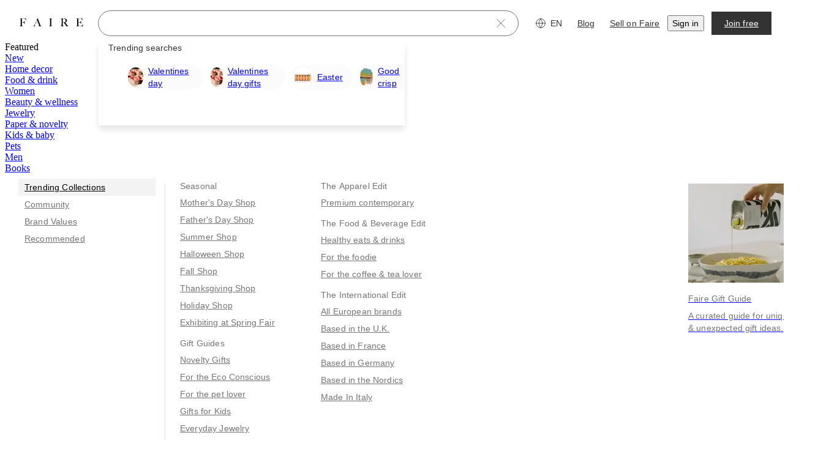

--- FILE ---
content_type: text/css
request_url: https://cdn.faire.com/visitor/_next/static/css/23342a3ef98ddfba.css
body_size: -194
content:
.svgicon{display:inline-block;color:var(--f-svg-color,inherit);fill:var(--f-svg-fill,currentColor);flex-shrink:0;width:var(--f-svg-width,1em);height:var(--f-svg-height,1em);margin:var(--f-svg-margin,0);transition:fill .2s cubic-bezier(.4,0,.2,1) 0s;user-select:none}.svgicon-font-size{font-size:var(--f-svg-font-size)}
/*# sourceMappingURL=23342a3ef98ddfba.css.map*/

--- FILE ---
content_type: text/css
request_url: https://cdn.faire.com/visitor/_next/static/css/cd158484cfcf3429.css
body_size: 292
content:
@layer components{@keyframes findSimilarPopoverFadeInGrow{0%{opacity:0;transform:scale(.9)}to{opacity:1;transform:scale(1)}}.find-similar-popover-wrapper--open{transform-origin:left center;animation:findSimilarPopoverFadeInGrow .35s ease-out forwards}.find-similar-popover-wrapper--open .fs-popover{pointer-events:auto}}@layer components{@keyframes findSimilarIconShimmer{to{transform:translateX(100%)}}.find-similar-icon-shimmer:after{position:absolute;top:0;right:0;bottom:0;left:0;transform:translateX(-100%);background-image:linear-gradient(90deg,transparent,rgba(255,255,255,.2) 20%,rgba(255,255,255,.5) 60%,transparent);animation:findSimilarIconShimmer 1.5s infinite;content:"";pointer-events:none}}
/*# sourceMappingURL=cd158484cfcf3429.css.map*/

--- FILE ---
content_type: application/javascript
request_url: https://cdn.faire.com/visitor/_next/static/chunks/26424-d235361b48d19f96.js
body_size: 7386
content:
(self.webpackChunk_N_E=self.webpackChunk_N_E||[]).push([[26424],{36539:(t,e,n)=>{"use strict";n.d(e,{$:()=>a,s:()=>o});var r=n(833280),s=n(623401),i=n(545493),o=class extends s.k{#t;#e;#n;constructor(t){super(),this.mutationId=t.mutationId,this.#e=t.mutationCache,this.#t=[],this.state=t.state||a(),this.setOptions(t.options),this.scheduleGc()}setOptions(t){this.options=t,this.updateGcTime(this.options.gcTime)}get meta(){return this.options.meta}addObserver(t){this.#t.includes(t)||(this.#t.push(t),this.clearGcTimeout(),this.#e.notify({type:"observerAdded",mutation:this,observer:t}))}removeObserver(t){this.#t=this.#t.filter(e=>e!==t),this.scheduleGc(),this.#e.notify({type:"observerRemoved",mutation:this,observer:t})}optionalRemove(){this.#t.length||("pending"===this.state.status?this.scheduleGc():this.#e.remove(this))}continue(){return this.#n?.continue()??this.execute(this.state.variables)}async execute(t){this.#n=(0,i.II)({fn:()=>this.options.mutationFn?this.options.mutationFn(t):Promise.reject(Error("No mutationFn found")),onFail:(t,e)=>{this.#r({type:"failed",failureCount:t,error:e})},onPause:()=>{this.#r({type:"pause"})},onContinue:()=>{this.#r({type:"continue"})},retry:this.options.retry??0,retryDelay:this.options.retryDelay,networkMode:this.options.networkMode,canRun:()=>this.#e.canRun(this)});let e="pending"===this.state.status,n=!this.#n.canStart();try{if(!e){this.#r({type:"pending",variables:t,isPaused:n}),await this.#e.config.onMutate?.(t,this);let e=await this.options.onMutate?.(t);e!==this.state.context&&this.#r({type:"pending",context:e,variables:t,isPaused:n})}let r=await this.#n.start();return await this.#e.config.onSuccess?.(r,t,this.state.context,this),await this.options.onSuccess?.(r,t,this.state.context),await this.#e.config.onSettled?.(r,null,this.state.variables,this.state.context,this),await this.options.onSettled?.(r,null,t,this.state.context),this.#r({type:"success",data:r}),r}catch(e){try{throw await this.#e.config.onError?.(e,t,this.state.context,this),await this.options.onError?.(e,t,this.state.context),await this.#e.config.onSettled?.(void 0,e,this.state.variables,this.state.context,this),await this.options.onSettled?.(void 0,e,t,this.state.context),e}finally{this.#r({type:"error",error:e})}}finally{this.#e.runNext(this)}}#r(t){this.state=(e=>{switch(t.type){case"failed":return{...e,failureCount:t.failureCount,failureReason:t.error};case"pause":return{...e,isPaused:!0};case"continue":return{...e,isPaused:!1};case"pending":return{...e,context:t.context,data:void 0,failureCount:0,failureReason:null,error:null,isPaused:t.isPaused,status:"pending",variables:t.variables,submittedAt:Date.now()};case"success":return{...e,data:t.data,failureCount:0,failureReason:null,error:null,status:"success",isPaused:!1};case"error":return{...e,data:void 0,error:t.error,failureCount:e.failureCount+1,failureReason:t.error,isPaused:!1,status:"error"}}})(this.state),r.j.batch(()=>{this.#t.forEach(e=>{e.onMutationUpdate(t)}),this.#e.notify({mutation:this,type:"updated",action:t})})}};function a(){return{context:void 0,data:void 0,error:null,failureCount:0,failureReason:null,isPaused:!1,status:"idle",variables:void 0,submittedAt:0}}},45465:t=>{t.exports=function(t,e){for(var n,r=-1,s=t.length;++r<s;){var i=e(t[r]);void 0!==i&&(n=void 0===n?i:n+i)}return n}},127247:(t,e,n)=>{var r=n(933834),s=n(66108);t.exports=function(t,e){return e.length<2?t:r(t,s(e,0,-1))}},146740:(t,e,n)=>{"use strict";n.d(e,{d:()=>s});var r=n(940479);function s(t,e){let n=(0,r.a)(t),s=(0,r.a)(e);return n.getTime()>s.getTime()}},153727:(t,e,n)=>{var r=n(861023),s=n(698277),i=n(422971),o=i&&i.isRegExp;t.exports=o?s(o):r},173843:(t,e,n)=>{var r=n(67063),s=n(590134),i=n(127247),o=n(655753);t.exports=function(t,e){return e=r(e,t),null==(t=i(t,e))||delete t[o(s(e))]}},183027:t=>{var e=/[^\x00-\x2f\x3a-\x40\x5b-\x60\x7b-\x7f]+/g;t.exports=function(t){return t.match(e)||[]}},205066:(t,e,n)=>{var r=n(403993);t.exports=function(t){return r(t)?void 0:t}},268348:(t,e,n)=>{var r=n(916818),s=n(953708);t.exports=function(t){return s(r(t).toLowerCase())}},281389:(t,e,n)=>{var r=n(484487);t.exports=function(t){return r(t,5)}},283994:(t,e,n)=>{var r=n(639994);t.exports=n(895897)(function(t,e,n){r(t,e,n)})},403993:(t,e,n)=>{var r=n(806514),s=n(647505),i=n(974682),o=Object.prototype,a=Function.prototype.toString,u=o.hasOwnProperty,c=a.call(Object);t.exports=function(t){if(!i(t)||"[object Object]"!=r(t))return!1;var e=s(t);if(null===e)return!0;var n=u.call(e,"constructor")&&e.constructor;return"function"==typeof n&&n instanceof n&&a.call(n)==c}},412923:(t,e,n)=>{"use strict";n.d(e,{lt:()=>i});let r=new Map,s=t=>{let e=r.get(t);return e?Object.fromEntries(Object.entries(e.stores).map(([t,e])=>[t,e.getState()])):{}},i=(t,e={})=>(n,i,a)=>{let u,{enabled:c,anonymousActionType:l,store:f,...h}=e;try{u=(null==c||c)&&window.__REDUX_DEVTOOLS_EXTENSION__}catch(t){}if(!u)return t(n,i,a);let{connection:d,...p}=((t,e,n)=>{if(void 0===t)return{type:"untracked",connection:e.connect(n)};let s=r.get(n.name);if(s)return{type:"tracked",store:t,...s};let i={connection:e.connect(n),stores:{}};return r.set(n.name,i),{type:"tracked",store:t,...i}})(f,u,h),v=!0;a.setState=(t,e,r)=>{let o=n(t,e);if(!v)return o;let u=void 0===r?{type:l||"anonymous"}:"string"==typeof r?{type:r}:r;return void 0===f?null==d||d.send(u,i()):null==d||d.send({...u,type:`${f}/${u.type}`},{...s(h.name),[f]:a.getState()}),o};let g=(...t)=>{let e=v;v=!1,n(...t),v=e},y=t(a.setState,i,a);if("untracked"===p.type?null==d||d.init(y):(p.stores[p.store]=a,null==d||d.init(Object.fromEntries(Object.entries(p.stores).map(([t,e])=>[t,t===p.store?y:e.getState()])))),a.dispatchFromDevtools&&"function"==typeof a.dispatch){let t=!1,e=a.dispatch;a.dispatch=(...n)=>{"__setState"!==n[0].type||t||(console.warn('[zustand devtools middleware] "__setState" action type is reserved to set state from the devtools. Avoid using it.'),t=!0),e(...n)}}return d.subscribe(t=>{var e;switch(t.type){case"ACTION":if("string"!=typeof t.payload)return void console.error("[zustand devtools middleware] Unsupported action format");return o(t.payload,t=>{if("__setState"===t.type){if(void 0===f)return void g(t.state);1!==Object.keys(t.state).length&&console.error(`
                    [zustand devtools middleware] Unsupported __setState action format.
                    When using 'store' option in devtools(), the 'state' should have only one key, which is a value of 'store' that was passed in devtools(),
                    and value of this only key should be a state object. Example: { "type": "__setState", "state": { "abc123Store": { "foo": "bar" } } }
                    `);let e=t.state[f];return void(null==e||JSON.stringify(a.getState())!==JSON.stringify(e)&&g(e))}a.dispatchFromDevtools&&"function"==typeof a.dispatch&&a.dispatch(t)});case"DISPATCH":switch(t.payload.type){case"RESET":if(g(y),void 0===f)return null==d?void 0:d.init(a.getState());return null==d?void 0:d.init(s(h.name));case"COMMIT":if(void 0===f){null==d||d.init(a.getState());break}return null==d?void 0:d.init(s(h.name));case"ROLLBACK":return o(t.state,t=>{if(void 0===f){g(t),null==d||d.init(a.getState());return}g(t[f]),null==d||d.init(s(h.name))});case"JUMP_TO_STATE":case"JUMP_TO_ACTION":return o(t.state,t=>{void 0===f?g(t):JSON.stringify(a.getState())!==JSON.stringify(t[f])&&g(t[f])});case"IMPORT_STATE":{let{nextLiftedState:n}=t.payload,r=null==(e=n.computedStates.slice(-1)[0])?void 0:e.state;if(!r)return;void 0===f?g(r):g(r[f]),null==d||d.send(null,n);break}case"PAUSE_RECORDING":return v=!v}return}}),y},o=(t,e)=>{let n;try{n=JSON.parse(t)}catch(t){console.error("[zustand devtools middleware] Could not parse the received json",t)}void 0!==n&&e(n)}},453679:(t,e,n)=>{"use strict";n.d(e,{m:()=>o});var r=n(550137),s=n(974351),i=n(711666);function o(t,e){let n=(0,s.o)(t),o=(0,s.o)(e);return Math.round((n-(0,i.G)(n)-(o-(0,i.G)(o)))/r.w4)}},472715:(t,e,n)=>{var r=n(488898),s=n(150607),i=n(563082),o=n(473599),a=n(462984),u=n(201596),c=n(209171),l=n(597715),f=Object.prototype.hasOwnProperty;t.exports=function(t){if(null==t)return!0;if(a(t)&&(o(t)||"string"==typeof t||"function"==typeof t.splice||u(t)||l(t)||i(t)))return!t.length;var e=s(t);if("[object Map]"==e||"[object Set]"==e)return!t.size;if(c(t))return!r(t).length;for(var n in t)if(f.call(t,n))return!1;return!0}},511595:(t,e,n)=>{var r=n(13040),s=n(205428);t.exports=function(t,e,n){(void 0===n||s(t[e],n))&&(void 0!==n||e in t)||r(t,e,n)}},537047:(t,e,n)=>{var r=n(43127);t.exports=function(t){return t&&t.length?r(t):[]}},552067:(t,e,n)=>{var r=n(999589),s=n(191410),i=n(187499),o=n(916818);t.exports=function(t,e,n){return t=o(t),n=null==n?0:r(i(n),0,t.length),e=s(e),t.slice(n,n+e.length)==e}},602620:(t,e,n)=>{var r=n(511595),s=n(22226),i=n(782985),o=n(729859),a=n(534701),u=n(563082),c=n(473599),l=n(380927),f=n(201596),h=n(963222),d=n(380629),p=n(403993),v=n(597715),g=n(731850),y=n(641070);t.exports=function(t,e,n,m,x,b,w){var C=g(t,n),_=g(e,n),O=w.get(_);if(O)return void r(t,n,O);var S=b?b(C,_,n+"",t,e,w):void 0,N=void 0===S;if(N){var M=c(_),T=!M&&f(_),E=!M&&!T&&v(_);S=_,M||T||E?c(C)?S=C:l(C)?S=o(C):T?(N=!1,S=s(_,!0)):E?(N=!1,S=i(_,!0)):S=[]:p(_)||u(_)?(S=C,u(C)?S=y(C):(!d(C)||h(C))&&(S=a(_))):N=!1}N&&(w.set(_,S),x(S,_,m,b,w),w.delete(_)),r(t,n,S)}},630724:(t,e,n)=>{var r=n(191410),s=n(533794),i=n(422032),o=n(380629),a=n(153727),u=n(708051),c=n(347692),l=n(187499),f=n(916818),h=/\w*$/;t.exports=function(t,e){var n=30,d="...";if(o(e)){var p="separator"in e?e.separator:p;n="length"in e?l(e.length):n,d="omission"in e?r(e.omission):d}var v=(t=f(t)).length;if(i(t)){var g=c(t);v=g.length}if(n>=v)return t;var y=n-u(d);if(y<1)return d;var m=g?s(g,0,y).join(""):t.slice(0,y);if(void 0===p)return m+d;if(g&&(y+=m.length-y),a(p)){if(t.slice(y).search(p)){var x,b=m;for(p.global||(p=RegExp(p.source,f(h.exec(p))+"g")),p.lastIndex=0;x=p.exec(b);)var w=x.index;m=m.slice(0,void 0===w?y:w)}}else if(t.indexOf(r(p),y)!=y){var C=m.lastIndexOf(p);C>-1&&(m=m.slice(0,C))}return m+d}},630747:(t,e,n)=>{var r=n(183027),s=n(851124),i=n(916818),o=n(838275);t.exports=function(t,e,n){return(t=i(t),void 0===(e=n?void 0:e))?s(t)?o(t):r(t):t.match(e)||[]}},639994:(t,e,n)=>{var r=n(498957),s=n(511595),i=n(600661),o=n(602620),a=n(380629),u=n(393209),c=n(731850);t.exports=function t(e,n,l,f,h){e!==n&&i(n,function(i,u){if(h||(h=new r),a(i))o(e,n,u,l,t,f,h);else{var d=f?f(c(e,u),i,u+"",e,n,h):void 0;void 0===d&&(d=i),s(e,u,d)}},u)}},641070:(t,e,n)=>{var r=n(246873),s=n(393209);t.exports=function(t){return r(t,s(t))}},659144:(t,e,n)=>{var r=n(910951),s=n(45465);t.exports=function(t,e){return t&&t.length?s(t,r(e,2)):0}},695697:(t,e,n)=>{"use strict";n.d(e,{c:()=>i});var r=n(453679),s=n(940479);function i(t,e){let n=(0,s.a)(t),i=(0,s.a)(e),a=o(n,i),u=Math.abs((0,r.m)(n,i));n.setDate(n.getDate()-a*u);let c=Number(o(n,i)===-a),l=a*(u-c);return 0===l?0:l}function o(t,e){let n=t.getFullYear()-e.getFullYear()||t.getMonth()-e.getMonth()||t.getDate()-e.getDate()||t.getHours()-e.getHours()||t.getMinutes()-e.getMinutes()||t.getSeconds()-e.getSeconds()||t.getMilliseconds()-e.getMilliseconds();return n<0?-1:n>0?1:n}},698263:(t,e,n)=>{var r=n(21854),s=n(484487),i=n(173843),o=n(67063),a=n(246873),u=n(205066),c=n(973366),l=n(879307);t.exports=c(function(t,e){var n={};if(null==t)return n;var c=!1;e=r(e,function(e){return e=o(e,t),c||(c=e.length>1),e}),a(t,l(t),n),c&&(n=s(n,7,u));for(var f=e.length;f--;)i(n,e[f]);return n})},703382:(t,e,n)=>{"use strict";function r(t){let e=t||"u">typeof window&&window;return!!(e&&(/Chromatic/.test(e.navigator.userAgent)||/chromatic=true/.test(e.location.href)))}n.d(e,{A:()=>r})},708051:(t,e,n)=>{var r=n(792939),s=n(422032),i=n(827323);t.exports=function(t){return s(t)?i(t):r(t)}},731850:t=>{t.exports=function(t,e){if(("constructor"!==e||"function"!=typeof t[e])&&"__proto__"!=e)return t[e]}},792939:(t,e,n)=>{t.exports=n(152907)("length")},798657:(t,e,n)=>{"use strict";n.d(e,{useMutation:()=>f});var r=n(834023),s=n(36539),i=n(833280),o=n(896225),a=n(374013),u=class extends o.Q{#s;#i=void 0;#o;#a;constructor(t,e){super(),this.#s=t,this.setOptions(e),this.bindMethods(),this.#u()}bindMethods(){this.mutate=this.mutate.bind(this),this.reset=this.reset.bind(this)}setOptions(t){let e=this.options;this.options=this.#s.defaultMutationOptions(t),(0,a.f8)(this.options,e)||this.#s.getMutationCache().notify({type:"observerOptionsUpdated",mutation:this.#o,observer:this}),e?.mutationKey&&this.options.mutationKey&&(0,a.EN)(e.mutationKey)!==(0,a.EN)(this.options.mutationKey)?this.reset():this.#o?.state.status==="pending"&&this.#o.setOptions(this.options)}onUnsubscribe(){this.hasListeners()||this.#o?.removeObserver(this)}onMutationUpdate(t){this.#u(),this.#c(t)}getCurrentResult(){return this.#i}reset(){this.#o?.removeObserver(this),this.#o=void 0,this.#u(),this.#c()}mutate(t,e){return this.#a=e,this.#o?.removeObserver(this),this.#o=this.#s.getMutationCache().build(this.#s,this.options),this.#o.addObserver(this),this.#o.execute(t)}#u(){let t=this.#o?.state??(0,s.$)();this.#i={...t,isPending:"pending"===t.status,isSuccess:"success"===t.status,isError:"error"===t.status,isIdle:"idle"===t.status,mutate:this.mutate,reset:this.reset}}#c(t){i.j.batch(()=>{if(this.#a&&this.hasListeners()){let e=this.#i.variables,n=this.#i.context;t?.type==="success"?(this.#a.onSuccess?.(t.data,e,n),this.#a.onSettled?.(t.data,null,e,n)):t?.type==="error"&&(this.#a.onError?.(t.error,e,n),this.#a.onSettled?.(void 0,t.error,e,n))}this.listeners.forEach(t=>{t(this.#i)})})}},c=n(128780),l=n(937415);function f(t,e){let n=(0,c.useQueryClient)(e),[s]=r.useState(()=>new u(n,t));r.useEffect(()=>{s.setOptions(t)},[s,t]);let o=r.useSyncExternalStore(r.useCallback(t=>s.subscribe(i.j.batchCalls(t)),[s]),()=>s.getCurrentResult(),()=>s.getCurrentResult()),a=r.useCallback((t,e)=>{s.mutate(t,e).catch(l.l)},[s]);if(o.error&&(0,l.G)(s.options.throwOnError,[o.error]))throw o.error;return{...o,mutate:a,mutateAsync:o.mutate}}},827323:t=>{var e="\\ud800-\\udfff",n="[\\u0300-\\u036f\\ufe20-\\ufe2f\\u20d0-\\u20ff]",r="\\ud83c[\\udffb-\\udfff]",s="[^"+e+"]",i="(?:\\ud83c[\\udde6-\\uddff]){2}",o="[\\ud800-\\udbff][\\udc00-\\udfff]",a="(?:"+n+"|"+r+")?",u="[\\ufe0e\\ufe0f]?",c="(?:\\u200d(?:"+[s,i,o].join("|")+")"+u+a+")*",l=RegExp(r+"(?="+r+")|"+("(?:"+[s+n+"?",n,i,o,"["+e+"]"].join("|"))+")"+(u+a+c),"g");t.exports=function(t){for(var e=l.lastIndex=0;l.test(t);)++e;return e}},838275:t=>{var e="\\ud800-\\udfff",n="\\u2700-\\u27bf",r="a-z\\xdf-\\xf6\\xf8-\\xff",s="A-Z\\xc0-\\xd6\\xd8-\\xde",i="\\xac\\xb1\\xd7\\xf7\\x00-\\x2f\\x3a-\\x40\\x5b-\\x60\\x7b-\\xbf\\u2000-\\u206f \\t\\x0b\\f\\xa0\\ufeff\\n\\r\\u2028\\u2029\\u1680\\u180e\\u2000\\u2001\\u2002\\u2003\\u2004\\u2005\\u2006\\u2007\\u2008\\u2009\\u200a\\u202f\\u205f\\u3000",o="['’]",a="["+i+"]",u="["+r+"]",c="[^"+e+i+"\\d+"+n+r+s+"]",l="(?:\\ud83c[\\udde6-\\uddff]){2}",f="[\\ud800-\\udbff][\\udc00-\\udfff]",h="["+s+"]",d="(?:"+u+"|"+c+")",p="(?:"+h+"|"+c+")",v="(?:"+o+"(?:d|ll|m|re|s|t|ve))?",g="(?:"+o+"(?:D|LL|M|RE|S|T|VE))?",y="(?:[\\u0300-\\u036f\\ufe20-\\ufe2f\\u20d0-\\u20ff]|\\ud83c[\\udffb-\\udfff])?",m="[\\ufe0e\\ufe0f]?",x="(?:\\u200d(?:"+["[^"+e+"]",l,f].join("|")+")"+m+y+")*",b="(?:"+["["+n+"]",l,f].join("|")+")"+(m+y+x),w=RegExp([h+"?"+u+"+"+v+"(?="+[a,h,"$"].join("|")+")",p+"+"+g+"(?="+[a,h+d,"$"].join("|")+")",h+"?"+d+"+"+v,h+"+"+g,"\\d*(?:1ST|2ND|3RD|(?![123])\\dTH)(?=\\b|[a-z_])|\\d*(?:1st|2nd|3rd|(?![123])\\dth)(?=\\b|[A-Z_])|\\d+",b].join("|"),"g");t.exports=function(t){return t.match(w)||[]}},851124:t=>{var e=/[a-z][A-Z]|[A-Z]{2}[a-z]|[0-9][a-zA-Z]|[a-zA-Z][0-9]|[^a-zA-Z0-9 ]/;t.exports=function(t){return e.test(t)}},861023:(t,e,n)=>{var r=n(806514),s=n(974682);t.exports=function(t){return s(t)&&"[object RegExp]"==r(t)}},865162:t=>{t.exports=function(t){return void 0===t}},946712:t=>{"use strict";var e=Object.prototype.hasOwnProperty,n="~";function r(){}function s(t,e,n){this.fn=t,this.context=e,this.once=n||!1}function i(t,e,r,i,o){if("function"!=typeof r)throw TypeError("The listener must be a function");var a=new s(r,i||t,o),u=n?n+e:e;return t._events[u]?t._events[u].fn?t._events[u]=[t._events[u],a]:t._events[u].push(a):(t._events[u]=a,t._eventsCount++),t}function o(t,e){0==--t._eventsCount?t._events=new r:delete t._events[e]}function a(){this._events=new r,this._eventsCount=0}Object.create&&(r.prototype=Object.create(null),new r().__proto__||(n=!1)),a.prototype.eventNames=function(){var t,r,s=[];if(0===this._eventsCount)return s;for(r in t=this._events)e.call(t,r)&&s.push(n?r.slice(1):r);return Object.getOwnPropertySymbols?s.concat(Object.getOwnPropertySymbols(t)):s},a.prototype.listeners=function(t){var e=n?n+t:t,r=this._events[e];if(!r)return[];if(r.fn)return[r.fn];for(var s=0,i=r.length,o=Array(i);s<i;s++)o[s]=r[s].fn;return o},a.prototype.listenerCount=function(t){var e=n?n+t:t,r=this._events[e];return r?r.fn?1:r.length:0},a.prototype.emit=function(t,e,r,s,i,o){var a=n?n+t:t;if(!this._events[a])return!1;var u,c,l=this._events[a],f=arguments.length;if(l.fn){switch(l.once&&this.removeListener(t,l.fn,void 0,!0),f){case 1:return l.fn.call(l.context),!0;case 2:return l.fn.call(l.context,e),!0;case 3:return l.fn.call(l.context,e,r),!0;case 4:return l.fn.call(l.context,e,r,s),!0;case 5:return l.fn.call(l.context,e,r,s,i),!0;case 6:return l.fn.call(l.context,e,r,s,i,o),!0}for(c=1,u=Array(f-1);c<f;c++)u[c-1]=arguments[c];l.fn.apply(l.context,u)}else{var h,d=l.length;for(c=0;c<d;c++)switch(l[c].once&&this.removeListener(t,l[c].fn,void 0,!0),f){case 1:l[c].fn.call(l[c].context);break;case 2:l[c].fn.call(l[c].context,e);break;case 3:l[c].fn.call(l[c].context,e,r);break;case 4:l[c].fn.call(l[c].context,e,r,s);break;default:if(!u)for(h=1,u=Array(f-1);h<f;h++)u[h-1]=arguments[h];l[c].fn.apply(l[c].context,u)}}return!0},a.prototype.on=function(t,e,n){return i(this,t,e,n,!1)},a.prototype.once=function(t,e,n){return i(this,t,e,n,!0)},a.prototype.removeListener=function(t,e,r,s){var i=n?n+t:t;if(!this._events[i])return this;if(!e)return o(this,i),this;var a=this._events[i];if(a.fn)a.fn!==e||s&&!a.once||r&&a.context!==r||o(this,i);else{for(var u=0,c=[],l=a.length;u<l;u++)(a[u].fn!==e||s&&!a[u].once||r&&a[u].context!==r)&&c.push(a[u]);c.length?this._events[i]=1===c.length?c[0]:c:o(this,i)}return this},a.prototype.removeAllListeners=function(t){var e;return t?(e=n?n+t:t,this._events[e]&&o(this,e)):(this._events=new r,this._eventsCount=0),this},a.prototype.off=a.prototype.removeListener,a.prototype.addListener=a.prototype.on,a.prefixed=n,a.EventEmitter=a,t.exports=a},972604:(t,e,n)=>{"use strict";n.d(e,{H:()=>s});var r=n(550137);function s(t,e){let n,s,v=e?.additionalDigits??2,g=function(t){let e,n={},r=t.split(i);if(r.length>2)return n;if(/:/.test(r[0])?e=r[0]:(n.date=r[0],e=r[1],o.test(n.date)&&(n.date=t.split(o)[0],e=t.substr(n.date.length,t.length))),e){let t=a.exec(e);t?(n.time=e.replace(t[1],""),n.timezone=t[1]):n.time=e}return n}(t);if(g.date){let t=function(t,e){let n=RegExp("^(?:(\\d{4}|[+-]\\d{"+(4+e)+"})|(\\d{2}|[+-]\\d{"+(2+e)+"})$)"),r=t.match(n);if(!r)return{year:NaN,restDateString:""};let s=r[1]?parseInt(r[1]):null,i=r[2]?parseInt(r[2]):null;return{year:null===i?s:100*i,restDateString:t.slice((r[1]||r[2]).length)}}(g.date,v);n=function(t,e){var n,r,s,i,o,a,c,l,h,v;if(null===e)return new Date(NaN);let g=t.match(u);if(!g)return new Date(NaN);let y=!!g[4],m=f(g[1]),x=f(g[2])-1,b=f(g[3]),w=f(g[4]),C=f(g[5])-1;if(y){let t,a;return(n=w,r=C,n>=1&&n<=53&&r>=0&&r<=6)?(s=e,i=w,o=C,(t=new Date(0)).setUTCFullYear(s,0,4),a=t.getUTCDay()||7,t.setUTCDate(t.getUTCDate()+((i-1)*7+o+1-a)),t):new Date(NaN)}{let t=new Date(0);return(a=e,c=x,l=b,c>=0&&c<=11&&l>=1&&l<=(d[c]||(p(a)?29:28))&&(h=e,(v=m)>=1&&v<=(p(h)?366:365)))?(t.setUTCFullYear(e,x,Math.max(m,b)),t):new Date(NaN)}}(t.restDateString,t.year)}if(!n||isNaN(n.getTime()))return new Date(NaN);let y=n.getTime(),m=0;if(g.time&&isNaN(m=function(t){var e,n,s;let i=t.match(c);if(!i)return NaN;let o=h(i[1]),a=h(i[2]),u=h(i[3]);return(e=o,n=a,s=u,24===e?0===n&&0===s:s>=0&&s<60&&n>=0&&n<60&&e>=0&&e<25)?o*r.s0+a*r.Cg+1e3*u:NaN}(g.time)))return new Date(NaN);if(g.timezone){if(isNaN(s=function(t){var e;if("Z"===t)return 0;let n=t.match(l);if(!n)return 0;let s="+"===n[1]?-1:1,i=parseInt(n[2]),o=n[3]&&parseInt(n[3])||0;return(e=o)>=0&&e<=59?s*(i*r.s0+o*r.Cg):NaN}(g.timezone)))return new Date(NaN)}else{let t=new Date(y+m),e=new Date(0);return e.setFullYear(t.getUTCFullYear(),t.getUTCMonth(),t.getUTCDate()),e.setHours(t.getUTCHours(),t.getUTCMinutes(),t.getUTCSeconds(),t.getUTCMilliseconds()),e}return new Date(y+m+s)}let i=/[T ]/,o=/[Z ]/i,a=/([Z+-].*)$/,u=/^-?(?:(\d{3})|(\d{2})(?:-?(\d{2}))?|W(\d{2})(?:-?(\d{1}))?|)$/,c=/^(\d{2}(?:[.,]\d*)?)(?::?(\d{2}(?:[.,]\d*)?))?(?::?(\d{2}(?:[.,]\d*)?))?$/,l=/^([+-])(\d{2})(?::?(\d{2}))?$/;function f(t){return t?parseInt(t):1}function h(t){return t&&parseFloat(t.replace(",","."))||0}let d=[31,null,31,30,31,30,31,31,30,31,30,31];function p(t){return t%400==0||t%4==0&&t%100!=0}},999589:t=>{t.exports=function(t,e,n){return t==t&&(void 0!==n&&(t=t<=n?t:n),void 0!==e&&(t=t>=e?t:e)),t}}}]);
//# sourceMappingURL=26424-d235361b48d19f96.js.map

--- FILE ---
content_type: application/javascript
request_url: https://cdn.faire.com/visitor/_next/static/chunks/75248-53ad309cb9b33f1b.js
body_size: 4829
content:
"use strict";(self.webpackChunk_N_E=self.webpackChunk_N_E||[]).push([[75248],{74198:(e,r,t)=>{t.d(r,{m:()=>_});var a,n=t(11241),l=t(268511),i=t(857607),o=t(73049);(a||(a={})).build=e=>e;let d=function(e,r,t){let a,n=(a=t?.headers??new Headers,{route:"/api/page-data/faire-direct-info/:brandAlias",service:"backend",url:`/api/page-data/faire-direct-info/${e}`,method:"GET",params:r,...t,headers:a});return(0,i.Em)(n)};var s=t(427507),c=t(658146),u=t(627780),p=t(834023);let _=()=>{let e,r,t,a,i,_,I,f,E=(0,n.c)(22);if(E[0]===Symbol.for("react.memo_cache_sentinel")){let{pathname:a,search:n}=(0,u.g)()??{pathname:"",search:""},i=o.parse(n);e=(0,l.EY)(a,i)??"",r=(0,l.XG)(a),t=(0,l.K9)(i),E[0]=e,E[1]=r,E[2]=t}else e=E[0],r=E[1],t=E[2];let A=t;E[3]===Symbol.for("react.memo_cache_sentinel")?(a={salesRepCode:r},i={staleTime:1/0,enabled:!!e,refetchOnMount:!1},E[3]=a,E[4]=i):(a=E[3],i=E[4]);let{data:g,isPending:R,dataUpdatedAt:y}=function(e,r,t,a){let l,i,o,c=(0,n.c)(12);if(c[0]!==e||void 0!==c[1]||c[2]!==r?(l=function(e,r,t){let{headers:a,...n}=t??{};return[`/api/page-data/faire-direct-info/${e}`,r,n,a?[...a]:[]]}(e,r,void 0),c[0]=e,c[1]=void 0,c[2]=r,c[3]=l):l=c[3],c[4]!==e||void 0!==c[5]||c[6]!==r){var u;u=void 0,i=({signal:t})=>d(e,r,{...u,signal:t}),c[4]=e,c[5]=void 0,c[6]=r,c[7]=i}else i=c[7];return c[8]!==l||c[9]!==i||c[10]!==t?(o={queryKey:l,queryFn:i,...t},c[8]=l,c[9]=i,c[10]=t,c[11]=o):o=c[11],(0,s.useQuery)(o)}(e,a,i),S=(0,p.useRef)(y);E[5]!==g?.faire_direct_brand_alias||E[6]!==g?.faire_direct_brand_name||E[7]!==g?.faire_direct_brand_token||E[8]!==y||E[9]!==R?(_=()=>{!R&&e&&S.current!==y&&(g?.faire_direct_brand_alias&&g?.faire_direct_brand_token&&g?.faire_direct_brand_name||(0,c.G)("/api/page-data/faire-direct-info/brandAlias",(0,u.g)()?.href??""))},E[5]=g?.faire_direct_brand_alias,E[6]=g?.faire_direct_brand_name,E[7]=g?.faire_direct_brand_token,E[8]=y,E[9]=R,E[10]=_):_=E[10];let T=g?.faire_direct_brand_alias,m=g?.faire_direct_brand_token,U=g?.external_sales_rep_name;E[11]!==R||E[12]!==T||E[13]!==m||E[14]!==U?(I=[T,m,U,R,e],E[11]=R,E[12]=T,E[13]=m,E[14]=U,E[15]=I):I=E[15],(0,p.useEffect)(_,I);let C=g?.faire_direct_brand_alias,h=g?.faire_direct_brand_token,v=g?.external_sales_rep_name,b=g?.faire_direct_brand_name;return E[16]!==R||E[17]!==v||E[18]!==b||E[19]!==C||E[20]!==h?(f={faireDirectBrandAlias:C,faireDirectBrandToken:h,salesRepName:v,faireDirectWidgetToken:A,faireDirectBrandName:b,isPendingFaireDirectInfoQuery:R},E[16]=R,E[17]=v,E[18]=b,E[19]=C,E[20]=h,E[21]=f):f=E[21],f}},103281:(e,r,t)=>{t.d(r,{Ae:()=>u,Ay:()=>p,wE:()=>d,xk:()=>s});var a,n,l=t(865425);t(680510);var i=t(686737),o=t(73049);(a=n||(n={})).build=e=>e,a.parse=function(e=""){let r="string"==typeof e?o.parse(e):e??{},t={...r};return t.filters=(0,l.QK)(r.filters),t};let d="/suppliers/:c1SuppliersUrlId/brand-value/:brandValue",s={path:d,templatedPath:"/suppliers/{c1SuppliersUrlId}/brand-value/{brandValue}",productArea:"SEO",pod:"FAIRE_POD_RETAILER_ACQUISITION",pillar:"FAIRE_PILLAR_RETAILER_GROWTH"},c=(0,i.wE)(d,{encode:encodeURIComponent});function u(e,r,t){let a=c({c1SuppliersUrlId:e,brandValue:r}),n=t?o.stringify(t):"";return`${a}${n?`?${n}`:""}`}let p=u},124246:(e,r,t)=>{t.d(r,{Ae:()=>c,wE:()=>o,xk:()=>d}),t(680510);var a,n,l=t(686737),i=t(73049);(a=n||(n={})).build=e=>e,a.parse=function(e=""){return{..."string"==typeof e?i.parse(e):e??{}}};let o="/category/:c1CategoryUrlId/subcategory/:c2CategoryUrlId/:c3CategoryUrlId/:c4CategoryUrlId",d={path:o,templatedPath:"/category/{c1CategoryUrlId}/subcategory/{c2CategoryUrlId}/{c3CategoryUrlId}/{c4CategoryUrlId}",productArea:"CATEGORY_RESULTS",pod:"FAIRE_POD_INSPIRE",pillar:"FAIRE_PILLAR_DISCOVERY"},s=(0,l.wE)(o,{encode:encodeURIComponent});function c(e,r,t,a,n){let l=s({c1CategoryUrlId:e,c2CategoryUrlId:r,c3CategoryUrlId:t,c4CategoryUrlId:a}),o=n?i.stringify(n):"";return`${l}${o?`?${o}`:""}`}},149304:(e,r,t)=>{t.d(r,{Ae:()=>u,wE:()=>d,xk:()=>s});var a,n,l=t(865425);t(680510);var i=t(686737),o=t(73049);(a=n||(n={})).build=e=>e,a.parse=function(e=""){let r="string"==typeof e?o.parse(e):e??{},t={...r};return t.filters=(0,l.QK)(r.filters),t};let d="/suppliers/:c1SuppliersUrlId/subcategory/:c2SuppliersUrlId",s={path:d,templatedPath:"/suppliers/{c1SuppliersUrlId}/subcategory/{c2SuppliersUrlId}",productArea:"SEO",pod:"FAIRE_POD_RETAILER_ACQUISITION",pillar:"FAIRE_PILLAR_RETAILER_GROWTH"},c=(0,i.wE)(d,{encode:encodeURIComponent});function u(e,r,t){let a=c({c1SuppliersUrlId:e,c2SuppliersUrlId:r}),n=t?o.stringify(t):"";return`${a}${n?`?${n}`:""}`}},158132:(e,r,t)=>{t.d(r,{Y:()=>i});var a=t(356652),n=t(809575),l=t(383657);let i=e=>(0,a.B6)((0,n.aA)(e),l.wE)},175039:(e,r,t)=>{t.d(r,{Y:()=>i});var a=t(356652),n=t(809575),l=t(690290);let i=e=>(0,a.B6)((0,n.aA)(e),l.wE)},186508:(e,r,t)=>{t.d(r,{Y:()=>i});var a=t(356652),n=t(809575),l=t(103281);let i=e=>(0,a.B6)((0,n.aA)(e),l.wE)},207360:(e,r,t)=>{t.d(r,{At:()=>p,HI:()=>_});var a=t(125939),n=t(537612),l=t(462356),i=t(252154),o=t(839004),d=t(749143),s=t(998273),c=t(662140);let u={[l.T.DEU]:n.p.DEU,[l.T.ITA]:n.p.ITA,[l.T.SPA]:n.p.ESP,[l.T.POR]:n.p.PRT,[l.T.ENG]:n.p.USA,[l.T.FRA]:n.p.FRA,[l.T.NLD]:n.p.NLD,[l.T.SWE]:n.p.SWE,[l.T.DAN]:n.p.DNK},p=e=>{let{language:r,country:t}=e;if(r)return t&&u[r]!==t?(0,o.u)(r)?.toLowerCase()+"-"+(0,i.w)(t)?.toLowerCase():(0,o.u)(r)?.toLowerCase()},_=(e,r)=>e.map(e=>{let{language:t,country:a}=e;if(void 0===t)return;let l=p(e);if(void 0!==l)return{label:((e,r,t)=>{let a;return`${(0,c.r)(e)} (${({...(a=(0,d.B)(r),Object.values(s.L).reduce((e,r)=>(e[r]=a[r],e),{})),[n.p.DEU]:"Deutschland",[n.p.ITA]:"Italia",[n.p.ESP]:"Espa\xf1a",[n.p.PRT]:"Portugal",[n.p.USA]:"United States"})[t??n.p.USA]})`})(t,r,a),value:l}}).filter(a.EA)},268511:(e,r,t)=>{t.d(r,{EY:()=>l,K9:()=>o,XG:()=>i});var a=t(172155),n=t(497690);function l(e,r){let t=(0,a.Y)(e),l=(0,n.Y)(e);return l?l.params.brandAlias:t?t.params.brandAlias:"string"==typeof r.fdb?r.fdb:void 0}function i(e){return(0,n.Y)(e)?.params?.salesRepCode}function o(e){if("string"==typeof e.widgetToken)return e.widgetToken}},278173:(e,r,t)=>{t.d(r,{j:()=>V});var a,n,l=t(249550),i=t(866811);let o=e=>{let{brandToken:r,search:t}=e,a=i.hV.parse(t);return(e=>{let{brandToken:r,query:t,filters:a,pageNumber:n,collections:l,reorder:i,sortBy:o}=e;var d=`${r}-${t}-${a}-${n}-${l}-${i}-${o}`;let s=0;for(let e=0;e<d.length;e++)s=(s<<5)-s+d.charCodeAt(e),s&=s;return Math.abs(s).toString(36).padStart(8,"0").substring(0,8)})({brandToken:r??"",query:a.q??"",filters:a.filters??"",pageNumber:a.page??"",collections:a.collections??""})};var d=t(356652),s=t(809575),c=t(457614);let u=[t(158132).Y,e=>(0,d.B6)((0,s.aA)(e),c.wE)];var p=t(639412),_=t(498240),I=t(691744),f=t(423035),E=t(737448),A=t(347567),g=t(918809),R=t(942257),y=t(124246),S=t(77028),T=t(826773),m=t(186508),U=t(175039),C=t(506710),h=t(149304);let v=[e=>(0,d.B6)((0,s.aA)(e),A.wE),e=>(0,d.B6)((0,s.aA)(e),E.wE),e=>(0,d.B6)((0,s.aA)(e),f.wE),e=>(0,d.B6)((0,s.aA)(e),g.wE),e=>(0,d.B6)((0,s.aA)(e),R.wE),e=>(0,d.B6)((0,s.aA)(e),y.wE),e=>(0,d.B6)((0,s.aA)(e),S.wE),e=>(0,d.B6)((0,s.aA)(e),T.wE),e=>(0,d.B6)((0,s.aA)(e),I.wE),m.Y,U.Y,e=>(0,d.B6)((0,s.aA)(e),h.wE),e=>(0,d.B6)((0,s.aA)(e),C.wE)],b=(e,r)=>{let t=I.hV.parse(r);return`${e}-${t.filters}-${t.page}`};var $=t(567993),w=t(73049),P=t(834338),L=t(390446);t(680510);var O=t(686737);(a=n||(n={})).build=e=>e,a.parse=function(e=""){return{..."string"==typeof e?w.parse(e):e??{}}};let D="/reorder";(0,O.wE)(D,{encode:encodeURIComponent});let N=e=>{let r=(0,L.K)({search:e}),t=r.page??"1",a=r.filters??"";return`${t}-${a}`};var B=t(759460),G=t(275404),k=t(726640),F=t(261460);let Y=(e,r)=>(e.endsWith("/")||(e+="/"),(0,F.Y)(`${e}${r}`)),W=(e,r)=>{var t;let a,n,l,i,o,d,s,c=Y(e,r)?.params.searchTerm;return t=(0,L.K)({search:r,discoverSearchTerm:c}),a=(0,G.es)(t),n=(0,G.qA)(t),l=(0,G.AP)(t),i=(0,G.xc)(t),o=(0,G.gf)(t),d=(0,G.Bb)(t),s=(0,G.T8)(t),(0,B.X)({query:a,filters:n,pageNumber:l,doQuerySpellCheck:i,noBrandsOffFaireQuery:o,bis:d,resultType:s})};var x=t(447863);let K=[e=>{let{prevPathname:r,prevSearch:t,pathname:a,search:n}=e,l=W(r,t),i=W(a,n);return(0,_.mK)()&&(null!==(0,k.f)(a,n)||null!==Y(a,n))&&i!==l},e=>{var r;let t,{prevSearch:a,pathname:n,search:i}=e,d=(t=n.match(/\/brand\/(b_[a-z0-9]+)/i),t?.[1]??""),s=o({brandToken:d,search:a}),c=o({brandToken:d,search:i});return null!==((r=n).endsWith("/")||(r+="/"),(0,l.Y)(`${r}${i}`))&&c!==s},e=>{var r;let t,a,n,l,i,{prevPathname:o,prevSearch:d,pathname:s,search:c}=e;return(0,_.mK)()&&(t=s,a=c,t.endsWith("/")||(t+="/"),v.some(e=>null!==e(`${t}${a}`)))&&(r=s,n=v.find(e=>e(r)),l=n?.(r)?.params??{},delete l?.brandValue,i=Object.values(l).filter(e=>void 0!==e).map(decodeURIComponent).join("|"),(0,p.c)(i))&&b(o,d)!==b(s,c)},e=>{var r,t,a;let n,l,{prevSearch:i,pathname:o,search:d}=e;return null!==((r=o).endsWith("/")||(r+="/"),(0,P.Y)(`${r}${d}`))&&(t=i,a=d,n=(0,L.K)({search:a}),l=(0,L.K)({search:t}),n.showSideCart!==l.showSideCart)},e=>u.some(r=>!!r(e.pathname)),e=>{var r;let t,{prevSearch:a,pathname:n,search:l}=e,i=N(a),o=N(l);return null!==((r=n).endsWith("/")||(r+="/"),t=`${r}${l}`,(0,d.B6)((0,s.aA)(t),D))&&o!==i},e=>{let{prevSearch:r,pathname:t,search:a}=e;return null!==(0,d.B6)((0,s.aA)(t),$.wE)&&w.parse(r).sortBy!==w.parse(a).sortBy}];function V(e,r){return!(0,x.d)(e.pathname,r.pathname)||K.some(t=>t({prevPathname:e.pathname,prevSearch:e.search,pathname:r.pathname,search:r.search}))}},447863:(e,r,t)=>{t.d(r,{d:()=>n});var a=t(809575);function n(e,r){return l(e)===l(r)}function l(e){let r=decodeURI((0,a.aA)(e)||"/");return r.endsWith("/")?r.slice(0,-1):r}},457614:(e,r,t)=>{t.d(r,{Ay:()=>s,wE:()=>o}),t(680510);var a,n,l=t(686737),i=t(73049);(a=n||(n={})).build=e=>e,a.parse=function(e=""){return{..."string"==typeof e?i.parse(e):e??{}}};let o="/cart/:brandToken([^/]*)",d=(0,l.wE)(o,{encode:encodeURIComponent}),s=function(e,r){let t=d({brandToken:e}),a=r?i.stringify(r):"";return`${t}${a?`?${a}`:""}`}},475248:(e,r,t)=>{t.d(r,{r:()=>R,H:()=>y});var a=t(294799),n=t(11241),l=t(74198),i=t(843676),o=t(462356),d=t(839004),s=t(676024),c=t(627780),u=t(379146),p=t(125939),_=t(207360),I=t(203328),f=t(992049),E=t(922474),A=t(834023),g=t(278173);let R=e=>{var r;let t,A,R,y,S,T,m=(0,n.c)(15),{intl:U}=(0,u.B)(),{locale:C}=U;m[0]===Symbol.for("react.memo_cache_sentinel")?(t=(0,d.u)(o.T.ENG).toLowerCase(),m[0]=t):t=m[0];let h=t;m[1]===Symbol.for("react.memo_cache_sentinel")?(A=(0,s.F)("localeCountryUrlPrefix"),m[1]=A):A=m[1];let v=A,b=(0,s.F)("availableLanguageSelectorLocales")??[],{faireDirectBrandToken:$,faireDirectBrandAlias:w,faireDirectWidgetToken:P}=(0,l.m)(),L=(0,i.j)(),O=(r=(0,c.g)()?.pathname??"",(T=r.split("/")).length>=2?function(e,r){let t=r.map(e=>(0,_.At)(e)).filter(p.EA);if(t&&e&&t.includes(e))return`/${e}`}(T[1],b):void 0);m[2]!==w||m[3]!==$||m[4]!==P||m[5]!==L?(R=(0,f.Q)()||L?null:{faireDirectBrandAlias:w,faireDirectBrandToken:$,faireDirectWidgetToken:P},m[2]=w,m[3]=$,m[4]=P,m[5]=L,m[6]=R):R=m[6];let D=e.useNextLink?E.S:void 0;return m[7]!==C||m[8]!==O||m[9]!==R||m[10]!==D?(y={locale:C,canonicalLocale:h,localeCountryUrlPrefix:v,robotLocalePrefix:O,getShouldUseSoftNavigation:g.j,...R,Link:D},m[7]=C,m[8]=O,m[9]=R,m[10]=D,m[11]=y):y=m[11],m[12]!==e.children||m[13]!==y?(S=(0,a.jsx)(I.w.Provider,{value:y,children:e.children}),m[12]=e.children,m[13]=y,m[14]=S):S=m[14],S},y=()=>A.useContext(I.w)},506710:(e,r,t)=>{t.d(r,{Ae:()=>u,wE:()=>d,xk:()=>s});var a,n,l=t(865425);t(680510);var i=t(686737),o=t(73049);(a=n||(n={})).build=e=>e,a.parse=function(e=""){let r="string"==typeof e?o.parse(e):e??{},t={...r};return t.filters=(0,l.QK)(r.filters),t};let d="/suppliers/:c1SuppliersUrlId/subcategory/:c2SuppliersUrlId/:c3SuppliersUrlId",s={path:d,templatedPath:"/suppliers/{c1SuppliersUrlId}/subcategory/{c2SuppliersUrlId}/{c3SuppliersUrlId}",productArea:"SEO",pod:"FAIRE_POD_RETAILER_ACQUISITION",pillar:"FAIRE_PILLAR_RETAILER_GROWTH"},c=(0,i.wE)(d,{encode:encodeURIComponent});function u(e,r,t,a){let n=c({c1SuppliersUrlId:e,c2SuppliersUrlId:r,c3SuppliersUrlId:t}),l=a?o.stringify(a):"";return`${n}${l?`?${l}`:""}`}},558668:(e,r,t)=>{t.d(r,{G:()=>n});var a=t(863865);let n=()=>(0,a.getSettingValueWithoutAssignment)("WEB_SDUI_CATEGORY_PAGE_NAVIGATION_PATHS",[])},567993:(e,r,t)=>{t.d(r,{Ay:()=>s,wE:()=>o}),t(680510);var a,n,l=t(686737),i=t(73049);(a=n||(n={})).build=e=>e,a.parse=function(e=""){return{..."string"==typeof e?i.parse(e):e??{}}};let o="/my-brands/updates",d=(0,l.wE)(o,{encode:encodeURIComponent}),s=function(e){let r=d({}),t=e?i.stringify(e):"";return`${r}${t?`?${t}`:""}`}},639412:(e,r,t)=>{t.d(r,{c:()=>i});var a=t(863865),n=t(558668),l=t(803095);let i=e=>{let r=(0,a.getSettingValueWithoutAssignment)("NEXTJS_RSC_PRODUCT_FIRST_CATEGORY_PAGE_ALLOWLIST",[]),t=(0,n.G)(),i=(0,a.getSettingValueWithoutAssignment)("NEXTJS_RSC_BRAND_FIRST_CATEGORY_PAGE_BLOCKLIST",[]),o=(0,l.mR)(),d=[...r,...t],s=e.split("|"),c=s[0],u=s[s.length-1],p=d.some(e=>c===e),_=i.some(e=>u===e);return!!p&&!_||o}},658146:(e,r,t)=>{t.d(r,{G:()=>l});var a=t(30541),n=t(26853);function l(e,r){return(0,n.x)({eventKey:"faire_direct-faire_direct_info_missing-action_category_error",realTimeTracking:!0,priority:a.T.Priority.EXTRA_LOW,actionCategory:a.T.ActionCategory.ACTION_CATEGORY_ERROR,parameters:{api_path:e,url2:r}})}},662140:(e,r,t)=>{t.d(r,{r:()=>l});var a=t(462356);let n={[a.T.ENG]:"English",[a.T.FRA]:"Fran\xe7ais",[a.T.DEU]:"Deutsch",[a.T.ITA]:"Italiano",[a.T.SPA]:"Espa\xf1ol",[a.T.SWE]:"Svenska",[a.T.DAN]:"Dansk",[a.T.POR]:"Portugu\xeas",[a.T.NLD]:"Nederlands",[a.T.GIBBERISH]:"Gibberish",[a.T.STRING_ID]:"String IDs"};function l(e){return n[e]}},690290:(e,r,t)=>{t.d(r,{Ae:()=>u,Ay:()=>p,hV:()=>n,wE:()=>d,xk:()=>s});var a,n,l=t(865425);t(680510);var i=t(686737),o=t(73049);(a=n||(n={})).build=e=>e,a.parse=function(e=""){let r="string"==typeof e?o.parse(e):e??{},t={...r};return t.filters=(0,l.QK)(r.filters),t};let d="/suppliers/:c1SuppliersUrlId",s={path:d,templatedPath:"/suppliers/{c1SuppliersUrlId}",productArea:"SEO",pod:"FAIRE_POD_RETAILER_ACQUISITION",pillar:"FAIRE_PILLAR_RETAILER_GROWTH"},c=(0,i.wE)(d,{encode:encodeURIComponent});function u(e,r){let t=c({c1SuppliersUrlId:e}),a=r?o.stringify(r):"";return`${t}${a?`?${a}`:""}`}let p=u},726640:(e,r,t)=>{t.d(r,{f:()=>i});var a=t(356652),n=t(809575),l=t(101359);let i=(e,r)=>{let t;return e.endsWith("/")||(e+="/"),t=`${e}${r}`,(0,a.B6)((0,n.aA)(t),l.wE)}},759460:(e,r,t)=>{t.d(r,{X:()=>a});let a=e=>{let{query:r,filters:t,pageNumber:a,doQuerySpellCheck:n,noBrandsOffFaireQuery:l,bis:i,resultType:o}=e;return`${r}-${t}-${a}-${n}-${l}-${i??""}-${o??""}`}},803095:(e,r,t)=>{t.d(r,{mR:()=>d,Mv:()=>o,bs:()=>i});var a=t(871310),n=t(831762);let l="ENABLE_SDUI_BRAND_FIRST_CATEGORY_RESULTS_240806",i=()=>(0,n.useSetting)(l,!1),o=()=>(0,a.FD)(l,!1),d=()=>(0,a.Uq)(l,!1)},843676:(e,r,t)=>{t.d(r,{I:()=>i,j:()=>l});var a=t(831762);let n="FAIRE_DIRECT_SIGNUP_PHASE_2_250705",l=()=>(0,a.useSetting)(n,!1),i=()=>(0,a.useAssignSetting)(n)},918809:(e,r,t)=>{t.d(r,{Ae:()=>c,wE:()=>o,xk:()=>d}),t(680510);var a,n,l=t(686737),i=t(73049);(a=n||(n={})).build=e=>e,a.parse=function(e=""){return{..."string"==typeof e?i.parse(e):e??{}}};let o="/category/:c1CategoryUrlId/subcategory/:c2CategoryUrlId/:c3CategoryUrlId/:c4CategoryUrlId/:c5CategoryUrlId/:c6CategoryUrlId",d={path:o,templatedPath:"/category/{c1CategoryUrlId}/subcategory/{c2CategoryUrlId}/{c3CategoryUrlId}/{c4CategoryUrlId}/{c5CategoryUrlId}/{c6CategoryUrlId}",productArea:"CATEGORY_RESULTS",pod:"FAIRE_POD_INSPIRE",pillar:"FAIRE_PILLAR_DISCOVERY"},s=(0,l.wE)(o,{encode:encodeURIComponent});function c(e,r,t,a,n,l,o){let d=s({c1CategoryUrlId:e,c2CategoryUrlId:r,c3CategoryUrlId:t,c4CategoryUrlId:a,c5CategoryUrlId:n,c6CategoryUrlId:l}),c=o?i.stringify(o):"";return`${d}${c?`?${c}`:""}`}},922474:(e,r,t)=>{t.d(r,{S:()=>o});var a=t(294799),n=t(11241),l=t(510423),i=t.n(l);t(834023);let o=e=>{let r,t,l,o,d=(0,n.c)(8);return d[0]!==e?({innerRef:r,to:l,...t}=e,d[0]=e,d[1]=r,d[2]=t,d[3]=l):(r=d[1],t=d[2],l=d[3]),d[4]!==r||d[5]!==t||d[6]!==l?(o=(0,a.jsx)(i(),{ref:r,href:l,...t}),d[4]=r,d[5]=t,d[6]=l,d[7]=o):o=d[7],o}},942257:(e,r,t)=>{t.d(r,{Ae:()=>c,wE:()=>o,xk:()=>d}),t(680510);var a,n,l=t(686737),i=t(73049);(a=n||(n={})).build=e=>e,a.parse=function(e=""){return{..."string"==typeof e?i.parse(e):e??{}}};let o="/category/:c1CategoryUrlId/subcategory/:c2CategoryUrlId/:c3CategoryUrlId/:c4CategoryUrlId/:c5CategoryUrlId",d={path:o,templatedPath:"/category/{c1CategoryUrlId}/subcategory/{c2CategoryUrlId}/{c3CategoryUrlId}/{c4CategoryUrlId}/{c5CategoryUrlId}",productArea:"CATEGORY_RESULTS",pod:"FAIRE_POD_INSPIRE",pillar:"FAIRE_PILLAR_DISCOVERY"},s=(0,l.wE)(o,{encode:encodeURIComponent});function c(e,r,t,a,n,l){let o=s({c1CategoryUrlId:e,c2CategoryUrlId:r,c3CategoryUrlId:t,c4CategoryUrlId:a,c5CategoryUrlId:n}),d=l?i.stringify(l):"";return`${o}${d?`?${d}`:""}`}}}]);
//# sourceMappingURL=75248-53ad309cb9b33f1b.js.map

--- FILE ---
content_type: application/javascript
request_url: https://cdn.faire.com/visitor/_next/static/chunks/99718-8e056a1f13b74cd8.js
body_size: 1830
content:
"use strict";(self.webpackChunk_N_E=self.webpackChunk_N_E||[]).push([[99718],{399718:(e,t,n)=>{n.d(t,{L_:()=>H}),n(333645);let r={year:0,month:1,day:2,hour:3,minute:4,second:5},a={},i=new Intl.DateTimeFormat("en-US",{hourCycle:"h23",timeZone:"America/New_York",year:"numeric",month:"2-digit",day:"2-digit",hour:"2-digit",minute:"2-digit",second:"2-digit"}).format(new Date("2014-06-25T04:00:00.123Z")),u="06/25/2014, 00:00:00"===i||"‎06‎/‎25‎/‎2014‎ ‎00‎:‎00‎:‎00"===i;function l(e,t,n,r,a,i,u){let l=new Date(0);return l.setUTCFullYear(e,t,n),l.setUTCHours(r,a,i,u),l}let o=/^(Z)$/,c=/^([+-]\d{2})$/,s=/^([+-])(\d{2}):?(\d{2})$/;function d(e,t,n){let r,a;if(!e)return 0;let i=o.exec(e);if(i)return 0;if(i=c.exec(e))return g(r=parseInt(i[1],10))?-(36e5*r):NaN;if(i=s.exec(e)){r=parseInt(i[2],10);let e=parseInt(i[3],10);return g(r,e)?(a=36e5*Math.abs(r)+6e4*e,"+"===i[1]?-a:a):NaN}if(function(e){if(m[e])return!0;try{return new Intl.DateTimeFormat(void 0,{timeZone:e}),m[e]=!0,!0}catch(e){return!1}}(e)){var u;t=new Date(t||Date.now());let r=f(n?t:l((u=t).getFullYear(),u.getMonth(),u.getDate(),u.getHours(),u.getMinutes(),u.getSeconds(),u.getMilliseconds()),e);return-(n?r:function(e,t,n){let r=e.getTime()-t,a=f(new Date(r),n);if(t===a)return t;let i=f(new Date(r-=a-t),n);return a===i?a:Math.max(a,i)}(t,r,e))}return NaN}function f(e,t){var n,i,o;let c,s,d,f=(a[n=t]||(a[n]=u?new Intl.DateTimeFormat("en-US",{hourCycle:"h23",timeZone:n,year:"numeric",month:"numeric",day:"2-digit",hour:"2-digit",minute:"2-digit",second:"2-digit"}):new Intl.DateTimeFormat("en-US",{hour12:!1,timeZone:n,year:"numeric",month:"numeric",day:"2-digit",hour:"2-digit",minute:"2-digit",second:"2-digit"})),"formatToParts"in(d=a[n])?function(e,t){try{let n=e.formatToParts(t),a=[];for(let e=0;e<n.length;e++){let t=r[n[e].type];void 0!==t&&(a[t]=parseInt(n[e].value,10))}return a}catch(e){if(e instanceof RangeError)return[NaN];throw e}}(d,e):(i=d,o=e,c=i.format(o),[parseInt((s=/(\d+)\/(\d+)\/(\d+),? (\d+):(\d+):(\d+)/.exec(c))[3],10),parseInt(s[1],10),parseInt(s[2],10),parseInt(s[4],10),parseInt(s[5],10),parseInt(s[6],10)])),g=l(f[0],f[1]-1,f[2],f[3]%24,f[4],f[5],0).getTime(),m=e.getTime(),D=m%1e3;return g-(m-=D>=0?D:1e3+D)}function g(e,t){return -23<=e&&e<=23&&(null==t||0<=t&&t<=59)}let m={};function D(e){let t=new Date(Date.UTC(e.getFullYear(),e.getMonth(),e.getDate(),e.getHours(),e.getMinutes(),e.getSeconds(),e.getMilliseconds()));return t.setUTCFullYear(e.getFullYear()),e-t}let N=/^([0-9W+-]+)(T| )(.*)/,p=/^([0-9W+-]+)(.*)/,w=/^(\d{2})$/,T=[/^([+-]\d{2})$/,/^([+-]\d{3})$/,/^([+-]\d{4})$/],h=/^(\d{4})/,I=[/^([+-]\d{4})/,/^([+-]\d{5})/,/^([+-]\d{6})/],y=/^-(\d{2})$/,C=/^-?(\d{3})$/,U=/^-?(\d{2})-?(\d{2})$/,x=/^-?W(\d{2})$/,F=/^-?W(\d{2})-?(\d{1})$/,$=/^(\d{2}([.,]\d*)?)$/,b=/^(\d{2}):?(\d{2}([.,]\d*)?)$/,Z=/^(\d{2}):?(\d{2}):?(\d{2}([.,]\d*)?)$/,Y=/(Z|[+-]\d{2}(?::?\d{2})?| UTC| [a-zA-Z]+\/[a-zA-Z_]+(?:\/[a-zA-Z_]+)?)$/;function S(e,t,n){t=t||0,n=n||0;let r=new Date(0);r.setUTCFullYear(e,0,4);let a=7*t+n+1-(r.getUTCDay()||7);return r.setUTCDate(r.getUTCDate()+a),r}let M=[31,28,31,30,31,30,31,31,30,31,30,31],_=[31,29,31,30,31,30,31,31,30,31,30,31];function j(e){return e%400==0||e%4==0&&e%100!=0}function k(e,t,n){if(t<0||t>11)return!1;if(null!=n){if(n<1)return!1;let r=j(e);if(r&&n>_[t]||!r&&n>M[t])return!1}return!0}function v(e,t){return!(e<0)&&!(e>52)&&(null==t||!(t<0)&&!(t>6))}function E(e,t,n){return!(e<0)&&!(e>=25)&&(null==t||!(t<0)&&!(t>=60))&&(null==n||!(n<0)&&!(n>=60))}function H(e,t,n){e=function(e,t={}){if(arguments.length<1)throw TypeError("1 argument required, but only "+arguments.length+" present");if(null===e)return new Date(NaN);let n=null==t.additionalDigits?2:Number(t.additionalDigits);if(2!==n&&1!==n&&0!==n)throw RangeError("additionalDigits must be 0, 1 or 2");if(e instanceof Date||"object"==typeof e&&"[object Date]"===Object.prototype.toString.call(e))return new Date(e.getTime());if("number"==typeof e||"[object Number]"===Object.prototype.toString.call(e))return new Date(e);if("[object String]"!==Object.prototype.toString.call(e))return new Date(NaN);let r=function(e){let t,n={},r=N.exec(e);if(r?(n.date=r[1],t=r[3]):(r=p.exec(e))?(n.date=r[1],t=r[2]):(n.date=null,t=e),t){let e=Y.exec(t);e?(n.time=t.replace(e[1],""),n.timeZone=e[1].trim()):n.time=t}return n}(e),{year:a,restDateString:i}=function(e,t){if(e){let n=T[t],r=I[t],a=h.exec(e)||r.exec(e);if(a){let t=a[1];return{year:parseInt(t,10),restDateString:e.slice(t.length)}}if(a=w.exec(e)||n.exec(e)){let t=a[1];return{year:100*parseInt(t,10),restDateString:e.slice(t.length)}}}return{year:null}}(r.date,n),u=function(e,t){let n,r,a;if(null===t)return null;if(!e||!e.length)return(n=new Date(0)).setUTCFullYear(t),n;let i=y.exec(e);if(i)return(n=new Date(0),k(t,r=parseInt(i[1],10)-1))?(n.setUTCFullYear(t,r),n):new Date(NaN);if(i=C.exec(e)){n=new Date(0);let e=parseInt(i[1],10);return!function(e,t){if(t<1)return!1;let n=j(e);return(!n||!(t>366))&&(!!n||!(t>365))}(t,e)?new Date(NaN):(n.setUTCFullYear(t,0,e),n)}if(i=U.exec(e)){n=new Date(0),r=parseInt(i[1],10)-1;let e=parseInt(i[2],10);return k(t,r,e)?(n.setUTCFullYear(t,r,e),n):new Date(NaN)}if(i=x.exec(e))return v(a=parseInt(i[1],10)-1)?S(t,a):new Date(NaN);if(i=F.exec(e)){a=parseInt(i[1],10)-1;let e=parseInt(i[2],10)-1;return v(a,e)?S(t,a,e):new Date(NaN)}return null}(i,a);if(null===u||isNaN(u.getTime())||!u)return new Date(NaN);{let e,n=u.getTime(),a=0;if(r.time&&(null===(a=function(e){let t,n,r=$.exec(e);if(r)return E(t=parseFloat(r[1].replace(",",".")))?t%24*36e5:NaN;if(r=b.exec(e))return E(t=parseInt(r[1],10),n=parseFloat(r[2].replace(",",".")))?t%24*36e5+6e4*n:NaN;if(r=Z.exec(e)){t=parseInt(r[1],10),n=parseInt(r[2],10);let e=parseFloat(r[3].replace(",","."));return E(t,n,e)?t%24*36e5+6e4*n+1e3*e:NaN}return null}(r.time))||isNaN(a)))return new Date(NaN);if(r.timeZone||t.timeZone){if(isNaN(e=d(r.timeZone||t.timeZone,new Date(n+a))))return new Date(NaN)}else e=D(new Date(n+a)),e=D(new Date(n+a+e));return new Date(n+a+e)}}(e,n);let r=d(t,e,!0),a=new Date(e.getTime()-r),i=new Date(0);return i.setFullYear(a.getUTCFullYear(),a.getUTCMonth(),a.getUTCDate()),i.setHours(a.getUTCHours(),a.getUTCMinutes(),a.getUTCSeconds(),a.getUTCMilliseconds()),i}}}]);
//# sourceMappingURL=99718-8e056a1f13b74cd8.js.map

--- FILE ---
content_type: application/javascript
request_url: https://cdn.faire.com/visitor/_next/static/chunks/66024-3effc711c33e3e2d.js
body_size: 13695
content:
"use strict";(self.webpackChunk_N_E=self.webpackChunk_N_E||[]).push([[66024,76523],{79551:(e,t,r)=>{r.d(t,{CS:()=>C,Ov:()=>g,Qv:()=>S,U3:()=>v,b8:()=>y,yz:()=>E,z4:()=>_});var o=r(294799),i=r(11241),n=r(125939),a=r(543862),s=r(665619),l=r(916614),c=r(768271),d=r(825633),u=r(834023),h=r(360343),b=r(594914),p=r(130230),f=r(104889);let m=(0,h.AH)(["&:focus,&:focus-within{border:1px solid ",";}"],a.rc.border.default),v=(0,h.AH)(["border:1px solid ",";border-radius:var(--radius-fs-component-default);&:invalid{border:1px solid ",";}",";"],e=>e.$showErrorState?a.QB.border.critical:a.iJ.border.muted,a.QB.border.critical,m),g=40,x=(0,h.AH)(["background-color:",";cursor:default;"],a.iJ.surface.tertiary),y=(0,h.AH)(["",";appearance:none;border:none;outline:none;padding:0 16px;&:invalid{appearance:none;box-shadow:none;}&::placeholder{color:",";}&:disabled{",";}",";"],e=>(0,l.uT)({color:e.disabled?a.iJ.text.subdued:a.iJ.text.primary}),({theme:e})=>(0,p.Y5)(e).input.placeholder.color??a.iJ.text.subdued,x,({disabled:e})=>e?x:""),E=(0,h.AH)(["",";",";"],y,v),_=(0,h.Ay)(s.fI).attrs({align:"center"}).withConfig({componentId:"sc-ed7e46a-0"})(["",";height:","px;padding:0 8px 0 16px;background:",";cursor:text;",";"],({$borderless:e})=>e?m:v,g,a.iJ.surface.primary,({$disabled:e})=>e?(0,h.AH)(["background-color:",";"],a.iJ.surface.tertiary):""),w=h.Ay.input.withConfig({componentId:"sc-ed7e46a-1"})(["",";padding:0;@supports (display:flex){width:0;flex:1 1 auto;}background:none;cursor:inherit;border:0 !important;"],y),C=h.Ay.label.withConfig({componentId:"sc-ed7e46a-2"})(["",";"],({$typography:e})=>(0,l.uT)(e??{})),I=h.Ay.div.withConfig({componentId:"sc-ed7e46a-3"})(["position:relative;flex:",';input::-webkit-outer-spin-button,input::-webkit-inner-spin-button{-webkit-appearance:none;margin:0;}input[type="number"]{-moz-appearance:textfield;}width:100%;'],e=>e.$disableFlex?"none":1),S=e=>{let t,r,p,m,v,g,x,y,E,S,A,k,j,R,T,P,L,O,M,D,z,$,J,H,B,F,W,U,K,Q=(0,i.c)(70);Q[0]!==e?({disableFlex:m,error:v,label:S,tooltip:O,helper:g,prefixNode:j,suffixNode:P,className:p,onClick:k,borderless:r,id:y,"aria-label":t,maxLength:A,hideCharacterCount:x,isButton:L,inputBoxRef:E,ref:T,...R}=e,Q[0]=e,Q[1]=t,Q[2]=r,Q[3]=p,Q[4]=m,Q[5]=v,Q[6]=g,Q[7]=x,Q[8]=y,Q[9]=E,Q[10]=S,Q[11]=A,Q[12]=k,Q[13]=j,Q[14]=R,Q[15]=T,Q[16]=P,Q[17]=L,Q[18]=O):(t=Q[1],r=Q[2],p=Q[3],m=Q[4],v=Q[5],g=Q[6],x=Q[7],y=Q[8],E=Q[9],S=Q[10],A=Q[11],k=Q[12],j=Q[13],R=Q[14],T=Q[15],P=Q[16],L=Q[17],O=Q[18]);let G=void 0===L||L,Y=(0,d.Y)("input-"),{input:V}=(0,h.DP)(),X=u.useRef(null),Z=T??X;Q[19]!==v?(M=(0,f.k)({error:v}),Q[19]=v,Q[20]=M):M=Q[20];let{showErrorState:q,showErrorMessage:ee,errorMessage:et}=M,er=y??Y,eo=S?`${er}__label`:void 0,ei=R.value??"";if(Q[21]!==t||Q[22]!==eo){var en;D=(en=t)?{"aria-label":en}:eo?{"aria-labelledby":eo}:{},Q[21]=t,Q[22]=eo,Q[23]=D}else D=Q[23];let ea=D,es=!x&&!!A;Q[24]===Symbol.for("react.memo_cache_sentinel")?(z=(0,c.P4)(),Q[24]=z):z=Q[24],Q[25]!==V||Q[26]!==er||Q[27]!==S||Q[28]!==eo||Q[29]!==q||Q[30]!==O?($=S?(0,o.jsx)(C,{id:eo,$typography:{...V.label??{},color:q?a.QB.text.critical:V.label.color},htmlFor:er,children:O?(0,o.jsxs)(s.fI,{children:[S,(0,o.jsx)(b.hK,{size:"1x"}),O]}):S}):null,Q[25]=V,Q[26]=er,Q[27]=S,Q[28]=eo,Q[29]=q,Q[30]=O,Q[31]=$):$=Q[31],Q[32]!==Z||Q[33]!==k||Q[34]!==R.disabled?(J=e=>{Z?.current?.focus(),R.disabled||k?.(e)},Q[32]=Z,Q[33]=k,Q[34]=R.disabled,Q[35]=J):J=Q[35];let el=G?"button":"";return Q[36]!==j?(H=(0,n.EA)(j)?(0,o.jsxs)(o.Fragment,{children:["string"==typeof j?(0,o.jsx)(l.o5,{children:j}):j,(0,o.jsx)(b.hK,{size:8})]}):null,Q[36]=j,Q[37]=H):H=Q[37],Q[38]!==ea||Q[39]!==Z||Q[40]!==er||Q[41]!==A||Q[42]!==R?(B=(0,o.jsx)(w,{ref:Z,placeholder:"",maxLength:A,...R,...ea,id:er}),Q[38]=ea,Q[39]=Z,Q[40]=er,Q[41]=A,Q[42]=R,Q[43]=B):B=Q[43],Q[44]!==R.disabled||Q[45]!==P?(F=(0,n.EA)(P)?(0,o.jsx)(o.Fragment,{children:"string"==typeof P?(0,o.jsx)(l.o5,{color:R.disabled?a.rc.text.disabled:a.iJ.text.primary,children:P}):P}):null,Q[44]=R.disabled,Q[45]=P,Q[46]=F):F=Q[46],Q[47]!==r||Q[48]!==p||Q[49]!==E||Q[50]!==R.disabled||Q[51]!==q||Q[52]!==F||Q[53]!==J||Q[54]!==el||Q[55]!==H||Q[56]!==B?(W=(0,o.jsxs)(_,{className:p,$disabled:R.disabled,$showErrorState:q,onClick:J,role:el,$borderless:r,ref:E,children:[H,B,F]}),Q[47]=r,Q[48]=p,Q[49]=E,Q[50]=R.disabled,Q[51]=q,Q[52]=F,Q[53]=J,Q[54]=el,Q[55]=H,Q[56]=B,Q[57]=W):W=Q[57],Q[58]!==et||Q[59]!==g||Q[60]!==A||Q[61]!==es||Q[62]!==ee||Q[63]!==ei?(U=es||et||g?(0,o.jsx)(N,{errorMessage:et,showErrorMessage:ee,helper:g,maxLength:A,shouldShowCharacterCount:es,value:ei}):null,Q[58]=et,Q[59]=g,Q[60]=A,Q[61]=es,Q[62]=ee,Q[63]=ei,Q[64]=U):U=Q[64],Q[65]!==m||Q[66]!==W||Q[67]!==U||Q[68]!==$?(K=(0,o.jsxs)(I,{$disableFlex:m,className:z,children:[$,W,U]}),Q[65]=m,Q[66]=W,Q[67]=U,Q[68]=$,Q[69]=K):K=Q[69],K},A=e=>{let t=(0,i.c)(4),{helper:r,errorMessage:n,showErrorMessage:s}=e;if(s){let e;return t[0]!==n?(e=(0,o.jsx)(l.o5,{variant:"labelSansRegular",color:a.QB.text.critical,children:n}),t[0]=n,t[1]=e):e=t[1],e}{let e;return t[2]!==r?(e=(0,o.jsx)(l.o5,{variant:"labelSansRegular",color:a.iJ.text.primary,"data-test-id":"input-helper-message",children:r}),t[2]=r,t[3]=e):e=t[3],e}},N=e=>{let t,r,n,c,d=(0,i.c)(13),{helper:u,errorMessage:h,showErrorMessage:p,maxLength:f,shouldShowCharacterCount:m,value:v}=e,g=p?a.QB.text.critical:a.iJ.text.primary;return d[0]===Symbol.for("react.memo_cache_sentinel")?(t=(0,o.jsx)(b.hK,{size:4}),d[0]=t):t=d[0],d[1]!==h||d[2]!==u||d[3]!==p?(r=(0,o.jsx)(A,{helper:u,errorMessage:h,showErrorMessage:p}),d[1]=h,d[2]=u,d[3]=p,d[4]=r):r=d[4],d[5]!==f||d[6]!==m||d[7]!==g||d[8]!==v?.length?(n=m?(0,o.jsxs)(l.o5,{variant:"labelSansRegular",color:g,children:[v?.length,"/",f]}):null,d[5]=f,d[6]=m,d[7]=g,d[8]=v?.length,d[9]=n):n=d[9],d[10]!==r||d[11]!==n?(c=(0,o.jsxs)(o.Fragment,{children:[t,(0,o.jsxs)(s.fI,{justify:"space-between",children:[r,n]})]}),d[10]=r,d[11]=n,d[12]=c):c=d[12],c}},104889:(e,t,r)=>{r.d(t,{k:()=>o});let o=({error:e})=>!0===e||""===e?{showErrorState:!0,showErrorMessage:!1,errorMessage:void 0}:"string"==typeof e?{showErrorState:!0,showErrorMessage:!0,errorMessage:e}:{showErrorState:!1,showErrorMessage:!1,errorMessage:void 0}},169201:(e,t,r)=>{r.d(t,{vf:()=>v,o0:()=>x});var o=r(294799),i=r(11241),n=r(46542),a=r(917614),s=r(518498),l=r(768271),c=r(344049),d=r(155582);r(834023);var u=r(360343),h=r(724771),b=r(543862);let p={primary:{active:()=>({"background-color":b.rc.surface.active,color:b.iJ.icon.primaryInverse}),base:()=>({"background-color":b.iJ.surface.primaryInverse,color:b.iJ.icon.primaryInverse}),disabled:()=>({"background-color":b.rc.surface.disabled,color:b.rc.icon.disabled}),focus:()=>({"background-color":b.rc.surface.hover,color:b.iJ.icon.primaryInverse}),hover:()=>({"background-color":b.rc.surface.hover,color:b.iJ.icon.primaryInverse}),loading:()=>({"background-color":b.iJ.surface.primaryInverse,color:b.iJ.icon.primaryInverse})},secondary:{active:()=>({"background-color":b.iJ.surface.primary,border:`1px solid ${b.rc.border.active}`,color:b.rc.icon.active}),base:()=>({"background-color":b.iJ.surface.primary,border:`1px solid ${b.iJ.border.muted}`,color:b.iJ.icon.primary}),disabled:()=>({"background-color":b.iJ.surface.tertiary,border:`1px solid ${b.rc.border.disabled}`,color:b.rc.icon.disabled}),focus:()=>({"background-color":b.iJ.surface.primary,border:`1px solid ${b.rc.border.hover}`,color:b.rc.icon.hover}),hover:()=>({"background-color":b.iJ.surface.primary,border:`1px solid ${b.rc.border.hover}`,color:b.rc.icon.hover}),loading:()=>({"background-color":b.iJ.surface.primary,border:`1px solid ${b.rc.border.default}`,color:b.iJ.icon.primary})},tertiary:{active:()=>({"background-color":b.iJ.surface.tertiary,color:b.rc.icon.active}),base:()=>({"background-color":"transparent",color:b.iJ.icon.primary}),disabled:()=>({"background-color":"transparent",color:b.rc.border.disabled}),focus:()=>({"background-color":b.iJ.surface.tertiary,color:b.rc.icon.hover}),hover:()=>({"background-color":b.iJ.surface.tertiary,color:b.rc.icon.hover}),loading:()=>({"background-color":"transparent",color:b.iJ.icon.primary})}},f=e=>`${"small"===e||"S"===e?40:48}px`,m=e=>`${"circle"===e?"50%":"var(--radius-fs-component-default)"}`,v=e=>{let t,r,s,u,h=(0,i.c)(28),{children:b,...p}=e,{strictLocalize:f}=(0,n.y_)(),{"aria-label":m,buttonRef:v,"data-test-id":E,disabled:_,loading:w,onClick:C,shape:I,size:S,variant:A,linkTo:N,className:k,target:j,...R}=p,T=void 0!==w&&w,P=void 0===I?"circle":I,L=void 0===S?"medium":S,O=void 0===A?"primary":A,{isDisabled:M,handleClick:D,shouldShowSpinner:z}=(0,d.H)(void 0!==_&&_,T,C),{potentiallyRelativeLink:$}=(0,c.y)(N,void 0),{as:J,linkProps:H}=(0,a.h)({...p,linkTo:void 0===$?N:$});h[0]!==f?(t=f({id:"LJ8sQp",defaultMessage:"Loading",description:{text:"Message for screen readers when buttons just show a loading spinner with no text"}}),h[0]=f,h[1]=t):t=h[1];let B=t,F=z?B:m,W=(0,l.P4)(k);return h[2]!==b||h[3]!==z||h[4]!==O?(r=z?(0,o.jsx)(y,{variant:O}):b,h[2]=b,h[3]=z,h[4]=O,h[5]=r):r=h[5],h[6]!==M||h[7]!==P||h[8]!==L||h[9]!==r||h[10]!==O?(s=(0,o.jsx)(x,{"aria-hidden":!0,disabled:M,$shape:P,$size:L,$variant:O,children:r}),h[6]=M,h[7]=P,h[8]=L,h[9]=r,h[10]=O,h[11]=s):s=h[11],h[12]!==g||h[13]!==J||h[14]!==v||h[15]!==E||h[16]!==D||h[17]!==M||h[18]!==H||h[19]!==T||h[20]!==R||h[21]!==P||h[22]!==W||h[23]!==s||h[24]!==F||h[25]!==j||h[26]!==O?(u=(0,o.jsx)(g,{"aria-disabled":M,"aria-label":F,"aria-live":"polite",className:W,disabled:M,"data-test-id":E,$loading:T,as:J,onClick:D,ref:v,$shape:P,$variant:O,...R,...H,target:j,children:s}),h[12]=g,h[13]=J,h[14]=v,h[15]=E,h[16]=D,h[17]=M,h[18]=H,h[19]=T,h[20]=R,h[21]=P,h[22]=W,h[23]=s,h[24]=F,h[25]=j,h[26]=O,h[27]=u):u=h[27],u};v.displayName="IconButton";let g=u.Ay.button.withConfig({componentId:"sc-a3452820-0"})(["",""],e=>{let{$loading:t=!1,$shape:r="circle",$variant:o="primary"}=e,i=p[o];return(0,u.AH)(["align-items:center;block-size:","px;border-radius:",";cursor:pointer;display:flex;inline-size:","px;justify-content:center;&:disabled{cursor:not-allowed;}&:focus-visible{outline:5px auto -webkit-focus-ring-color;outline-offset:2px;","{","}}&:hover{","{","}}&:active{","{","}}&:disabled,&[disabled]{","{"," cursor:not-allowed;}}"],48,m(r),48,x,(0,h.Q8)(i,"focus",e),x,(0,h.Q8)(i,"hover",e),x,(0,h.Q8)(i,"active",e),x,t?(0,h.Q8)(i,"loading",e):(0,h.Q8)(i,"disabled",e))}),x=u.Ay.div.withConfig({componentId:"sc-a3452820-1"})(["",""],e=>{let{$shape:t="circle",$size:r="medium",$variant:o="primary"}=e,i=p[o];return(0,u.AH)(["align-items:center;block-size:",";border-radius:",";box-sizing:border-box;display:flex;fill:currentColor;inline-size:",";justify-content:center;transition:background-color 0.2s ease,border 0.2s ease;"," svg{block-size:16px;color:inherit;inline-size:16px;}"],f(r),m(t),f(r),(0,h.Q8)(i,"base",e))}),y=(0,u.Ay)(s.P).attrs(e=>{let{variant:t="primary"}=e,r=p[t].loading,{color:o}="function"==typeof r?r({$variant:t}):r;return{color:o}}).withConfig({componentId:"sc-a3452820-2"})([""])},173314:(e,t,r)=>{r.d(t,{o:()=>l});var o=r(259063),i=r(742696),n=r(946712),a=r.n(n);class s{static{this.get=(0,i.hw)(s)}constructor(){(0,o.t)()?this.appEvents={on:()=>{},off:()=>{},emit:()=>{},removeListener:()=>{},removeAllListeners:()=>{}}:this.appEvents=new(a())}}class l{static{this.appEventNames=new Set}constructor(e){if(this.eventName=e,this.subscribe=e=>{s.get().appEvents.on(this.eventName,e)},this.unsubscribe=e=>{s.get().appEvents.off(this.eventName,e),s.get().appEvents.removeListener(this.eventName,e)},this.publish=e=>{s.get().appEvents.emit(this.eventName,e)},this.unsubscribeAll=()=>{s.get().appEvents.removeAllListeners()},l.appEventNames.has(e))throw Error(`The ${e} event already exists`);l.appEventNames.add(e)}}},179324:(e,t,r)=>{r.d(t,{N:()=>l});var o=r(294799),i=r(11241),n=r(377258),a=r(505712),s=r(818778);r(834023);let l=e=>{let t,r,a=(0,i.c)(9),{className:l}=e;a[0]!==l?(t=c.cls({className:(0,n.I$)(l)}),a[0]=l,a[1]=t):t=a[1];let d=t;if(void 0===e.as){let t;return a[2]!==d||a[3]!==e?(t=(0,o.jsx)(s.n,{...e,className:d}),a[2]=d,a[3]=e,a[4]=t):t=a[4],t}let{as:u}=e;return u?(a[5]!==u||a[6]!==d||a[7]!==e?(r=(0,o.jsx)(u,{...e,className:d}),a[5]=u,a[6]=d,a[7]=e,a[8]=r):r=a[8],r):null},c=(0,a.K)({base:["focusable interactive","inline underline underline-offset-[0.25em]","text-inherit"]})},278525:(e,t,r)=>{r.d(t,{b:()=>a});var o=r(294799),i=r(743335),n=r(768271);r(834023);let a=(0,i.w)((0,o.jsx)("path",{d:"M21.429 2.571 2.572 21.43M2.572 2.571 21.429 21.43",stroke:"currentColor",strokeLinecap:"round",strokeLinejoin:"round"}),"Close",e=>({viewBox:"0 0 24 24",titleAccess:e({id:"CO1Zce",defaultMessage:"Close",description:{text:"Message for screenreaders when only the icon is displayed"}}),fill:"none",className:(0,n.nh)()}))},344448:(e,t,r)=>{r.d(t,{c:()=>a});var o=r(294799),i=r(761936),n=r(768271);let a=r(834023).memo(({direction:e,ref:t,className:r,style:a,...s})=>(0,o.jsx)(i.SVGIcon,{viewBox:"0 0 24 24",fill:"none",ref:t,style:{...a,transform:function(e){switch(e){case"right":return"rotateZ(0deg)";case"down":return"rotateZ(90deg)";case"left":return"rotateZ(180deg)";default:return"rotateZ(270deg)"}}(e)},className:(0,n.nh)(r),...s,children:(0,o.jsx)("path",{d:"M6.60693 0.857147L17.1429 11.3931C17.2228 11.4728 17.2861 11.5674 17.3293 11.6715C17.3725 11.7756 17.3948 11.8873 17.3948 12C17.3948 12.1127 17.3725 12.2244 17.3293 12.3285C17.2861 12.4327 17.2228 12.5272 17.1429 12.6069L6.60693 23.1429",stroke:"currentColor",strokeLinecap:"round",strokeLinejoin:"round"})}))},351438:(e,t,r)=>{r.d(t,{LoadingSpinner:()=>c});var o=r(294799),i=r(11241),n=r(377258),a=r(368384),s=r(513379),l=r(46542);r(834023);let c=e=>{let t,r,c,d,u,h,b,p=(0,i.c)(15);p[0]!==e?({size:r,...t}=e,p[0]=e,p[1]=t,p[2]=r):(t=p[1],r=p[2]);let f=void 0===r?"small":r,{strictLocalize:m}=(0,l.y_)();p[3]!==f?(c=(0,s.v)(f),p[3]=f,p[4]=c):c=p[4];let v=c;p[5]!==f?(d=(0,s.g)(f),p[5]=f,p[6]=d):d=p[6];let g=d;return p[7]!==m?(u=m({id:"LJ8sQp",defaultMessage:"Loading",description:{text:"Message for screen readers when buttons just show a loading spinner with no text"}}),p[7]=m,p[8]=u):u=p[8],p[9]===Symbol.for("react.memo_cache_sentinel")?(h=(0,n.I$)(),p[9]=h):h=p[9],p[10]!==t||p[11]!==v||p[12]!==g||p[13]!==u?(b=(0,o.jsx)(a.T,{...t,"aria-label":u,className:h,role:"status",size:v,strokeWidth:g}),p[10]=t,p[11]=v,p[12]=g,p[13]=u,p[14]=b):b=p[14],b}},369321:(e,t,r)=>{r.d(t,{a:()=>s});var o=r(294799),i=r(11241),n=r(125939),a=r(144647);r(834023);let s=e=>{let t,r,s,l,c,d,u,h,b=(0,i.c)(16);if(b[0]!==e){let{titleAccess:o,Icon:i,className:n,fontSize:a,...c}=e;l=o,t=i,r=n,s=c,b[0]=e,b[1]=t,b[2]=r,b[3]=s,b[4]=l}else t=b[1],r=b[2],s=b[3],l=b[4];return b[5]!==r?(c=(0,a.cn)(r,"fs-button__icon"),b[5]=r,b[6]=c):c=b[6],b[7]!==l?(d=(0,n.EA)(l)?{titleAccess:l}:{},b[7]=l,b[8]=d):d=b[8],b[9]!==t||b[10]!==d?(u=(0,o.jsx)(t,{color:"inherit",...d}),b[9]=t,b[10]=d,b[11]=u):u=b[11],b[12]!==s||b[13]!==c||b[14]!==u?(h=(0,o.jsx)("div",{...s,className:c,children:u}),b[12]=s,b[13]=c,b[14]=u,b[15]=h):h=b[15],h}},398285:(e,t,r)=>{r.d(t,{P:()=>v,j:()=>m});var o=r(169007),i=r(213234),n=r(356652),a=r(676024),s=r(627780),l=r(748950),c=r(376772);let d=(e,t)=>{let r=(0,a.F)("faire.app");if(!(0,s.g)()||"_blank"===t||"web-retailer"!==r||!(0,o.hL)(e))return e;try{let t=new URL(e);if(u(t)||!h(t))return e;let r=e.replace(t.origin,"");return""===r?"/":r}catch(t){return e}},u=e=>f.some(t=>(0,l.a)(e.pathname,t)),h=e=>{let t=(0,s.g)();if(!t)return!1;let r=t.origin,o=p.test(r);return e.origin===r||o&&e.origin===b},b="https://www.faire-stage.com",p=/^http:\/\/localhost:300[013]$/,f=[c.wE,"/blog"],m=e=>{let{linkTo:t,...r}=e,o=(0,n.W6)();return g({...r,linkTo:t,history:o})},v=e=>{let{linkTo:t,...r}=e,o=(0,n.W6)();if(void 0!==t)return g({...r,linkTo:t,history:o})},g=({history:e,linkTo:t,replace:r,target:n,...a})=>{if("download"in a||(0,o.hL)(t)){let r="function"==typeof t?t(e.location):t,o="string"==typeof r?d(r,n):e.createHref(r);return{as:i.Anchor,linkProps:{href:o}}}return{as:i.Link,linkProps:{to:d(t,n),replace:r}}}},403843:(e,t,r)=>{r.d(t,{k:()=>o.LoadingSpinner});var o=r(351438)},407108:(e,t,r)=>{r.d(t,{J:()=>n});var o=r(11241),i=r(398285);let n=e=>{let t,r,n,a=(0,o.c)(7);a[0]!==e?({linkTo:t,...r}=e,a[0]=e,a[1]=t,a[2]=r):(t=a[1],r=a[2]),a[3]!==t||a[4]!==r?(n={...r,linkTo:t},a[3]=t,a[4]=r,a[5]=n):n=a[5];let s=(0,i.P)(n);if(void 0===s){let e;return a[6]===Symbol.for("react.memo_cache_sentinel")?(e={as:"button",linkProps:{}},a[6]=e):e=a[6],e}return s}},423134:(e,t,r)=>{r.d(t,{H:()=>a});var o=r(125939),i=r(979512),n=r(834023);let a=(e,t,r)=>{let[a,s]=(0,n.useState)(!1),[l,c]=(0,n.useState)(!1),d=(0,n.useRef)(!0),u=e||t||a,h=(0,i.d)(()=>{c(!0)});return(0,n.useEffect)(()=>(d.current=!0,()=>{d.current=!1}),[]),{handleClick:async e=>{if(u)return void e.preventDefault();let t=r?.(e);if((0,o.yL)(t)){s(!0);let{cancel:e}=h(1e3);try{await t}finally{e(),d.current&&(s(!1),c(!1))}}},isLoading:t||a,shouldShowSpinner:t||a&&l}}},460352:(e,t,r)=>{r.d(t,{L:()=>o.EmbeddedLink});var o=r(680571)},462501:(e,t,r)=>{r.d(t,{d:()=>n});var o=r(30541),i=r(26853);function n(e){return(0,i.x)({eventKey:"slate_design_system-ui_modal_show-view",realTimeTracking:!0,priority:o.T.Priority.EXTRA_LOW,actionCategory:o.T.ActionCategory.ACTION_CATEGORY_IMPRESSION,parameters:{modalId:e}})}},463725:(e,t,r)=>{r.d(t,{Button:()=>u});var o=r(294799),i=r(11241),n=r(377258),a=r(505712),s=r(638399),l=r(369321),c=r(407108),d=r(423134);r(834023);let u=e=>{let t,r,a,u,p,m,v,g,x,y,E,_,w,C,I,S,A=(0,i.c)(38);A[0]!==e?({children:t,destructive:g,disabled:r,fullWidth:x,iconProps:a,loading:u,loadingLabel:p,onClick:m,size:y,variant:E,...v}=e,A[0]=e,A[1]=t,A[2]=r,A[3]=a,A[4]=u,A[5]=p,A[6]=m,A[7]=v,A[8]=g,A[9]=x,A[10]=y,A[11]=E):(t=A[1],r=A[2],a=A[3],u=A[4],p=A[5],m=A[6],v=A[7],g=A[8],x=A[9],y=A[10],E=A[11]);let N=void 0!==g&&g,k=void 0!==x&&x,j=void 0===y?"medium":y,R=void 0===E?"primary":E,{handleClick:T,shouldShowSpinner:P,isLoading:L}=(0,d.H)(r,u,m),{as:O,linkProps:M}=(0,c.J)(v);A[12]!==N||A[13]!==k||A[14]!==j||A[15]!==R?(_=b.cls({variant:R,destructive:N,fullWidth:k,size:j,className:(0,n.I$)()}),A[12]=N,A[13]=k,A[14]=j,A[15]=R,A[16]=_):_=A[16];let D=_,z=a?.position??"start";A[17]!==z||A[18]!==a?(w=a?.Component?(0,o.jsx)(l.a,{Icon:a.Component,className:f.cls({position:z}),titleAccess:""}):null,A[17]=z,A[18]=a,A[19]=w):w=A[19];let $=w;if(A[20]!==v){let{linkTo:e,...t}=v;C=t,A[20]=v,A[21]=C}else C=A[21];let J=L||r,H=L?P:void 0,B="start"===z?$:null;A[22]!==t||A[23]!==R?(I=(0,o.jsx)(h,{variant:R,children:t}),A[22]=t,A[23]=R,A[24]=I):I=A[24];let F="end"===z?$:null;return A[25]!==O||A[26]!==D||A[27]!==r||A[28]!==T||A[29]!==M||A[30]!==p||A[31]!==C||A[32]!==I||A[33]!==F||A[34]!==J||A[35]!==H||A[36]!==B?(S=(0,o.jsxs)(s.u,{...C,...M,"aria-disabled":J,as:O,className:D,disabled:r,loading:H,loadingLabel:p,onClick:T,children:[B,I,F]}),A[25]=O,A[26]=D,A[27]=r,A[28]=T,A[29]=M,A[30]=p,A[31]=C,A[32]=I,A[33]=F,A[34]=J,A[35]=H,A[36]=B,A[37]=S):S=A[37],S},h=e=>{let t,r,n=(0,i.c)(5),{children:a,variant:s}=e,l="plain"===s;n[0]!==l?(t=p.cls({isPlain:l}),n[0]=l,n[1]=t):t=n[1];let c=t;return n[2]!==a||n[3]!==c?(r=(0,o.jsx)("span",{className:c,children:a}),n[2]=a,n[3]=c,n[4]=r):r=n[4],r},b=(0,a.K)({variants:{variant:{primary:"fs-button--primary",secondary:"fs-button--secondary",tertiary:"fs-button--tertiary",plain:"fs-button--plain"},fullWidth:{true:"w-full"},destructive:{true:"fs-button--destructive"},size:{xSmall:"fs-button--x-small",small:"fs-button--small",medium:"fs-button--medium"}}}),p=(0,a.K)({base:"",variants:{isPlain:{true:"inline items-start",false:"line-clamp-2 text-center"}}}),f=(0,a.K)({variants:{position:{start:"mr-(--slate-dimensions-2)",end:"ml-(--slate-dimensions-2)"}}})},485398:(e,t,r)=>{r.d(t,{j:()=>o});let o=(e,t)=>`rgba(${parseInt(e.substring(1,3),16)},${parseInt(e.substring(3,5),16)},${parseInt(e.substring(5,7),16)},${t})`},546338:(e,t,r)=>{r.d(t,{_:()=>l,x:()=>s});var o=r(919166),i=r(882403),n=r(663531),a=r(742696);class s{static{this.get=(0,a.hw)(s)}constructor(){this.noScrollCounter=0,this.lastKnownScrollY=0,this.pushNoScroll=()=>{0===this.noScrollCounter&&(this.lastKnownScrollY=(0,i.z)()?.scrollY??0,(0,o.Y)()?.body?.classList?.add("noscroll")),this.noScrollCounter+=1},this.popNoScroll=()=>{if(this.noScrollCounter=Math.max(0,this.noScrollCounter-1),0===this.noScrollCounter){(0,o.Y)()?.body?.classList?.remove("noscroll");try{(0,i.z)()?.scrollTo?.(0,this.lastKnownScrollY)}catch{}this.lastKnownScrollY=0}};const e=(0,i.z)();if(e){const t=e.scrollTo;e.scrollTo=(e,r)=>{void 0===r?t(e):t(e,r),this.lastKnownScrollY=r??e?.top}}}}let l=(0,n.L)(s)},588266:(e,t,r)=>{r.r(t),r.d(t,{initializeReactModal:()=>n});var o=r(917692);let i=!1,n=()=>{i||((0,o.setAppElement)("#root"),i=!0)}},628936:(e,t,r)=>{r.d(t,{AN:()=>R,Dx:()=>O,F9:()=>L,G8:()=>h,GY:()=>b,H7:()=>T,H8:()=>E,Hx:()=>s,No:()=>N,RB:()=>P,TC:()=>x,Tk:()=>w,Ub:()=>j,VL:()=>M,Vk:()=>k,We:()=>u,bk:()=>I,cd:()=>m,eD:()=>A,eQ:()=>c,f2:()=>f,jc:()=>C,lh:()=>v,mJ:()=>l,mp:()=>_,pO:()=>y,sH:()=>S,u5:()=>d,xR:()=>g,zB:()=>p});var o,i=r(173314),n=r(366554),a=r(353113);(o||(o={})).build=e=>({user:a.T.build(e?.user),retailer:n.K.build(e?.retailer)});let s=new i.o("RETAILER_SIGN_UP_EVENT"),l=new i.o("PERSONAL_INFO_NEXT_PRESSED"),c=new i.o("STORE_DETAIL_NEXT_PRESSED"),d=new i.o("DESCRIBE_STORE_NEXT_PRESSED"),u=new i.o("RETAILER_PURCHASE_EVENT"),h=new i.o("RETAILER_CANCEL_ORDER_EVENT"),b=new i.o("RETAILER_ADD_ADDRESS"),p=new i.o("RETAILER_CHANGE_SHIPPING_ADDRESS"),f=new i.o("RETAILER_ADD_COLLECTION_TO_CART"),m=new i.o("INITIATE_CHECKOUT_ALL_CARTS"),v=new i.o("INITIATE_CHECKOUT_FLASH_SALE"),g=new i.o("FLASH_SALE_ORDER_SUBMITTED"),x=new i.o("VIEW_PRODUCT"),y=new i.o("VIEW_BRAND");new i.o("INSIDER_MEMBERSHIP_PURCHASE");let E=new i.o("SEARCH_FOR_PRODUCT"),_=new i.o("PAID_INVOICES_SUCCESS"),w=new i.o("LIMIT_INCREASE_APPLICATION_SUBMITTED"),C=new i.o("MAKER_APPLY_EVENT"),I=new i.o("AD_PAGE_APPLY"),S=new i.o("PAGE_INIT"),A=new i.o("REFUSED_REDIRECT_TO_EXTERNAL_URL"),N=new i.o("BRAND_BLOG_CONTENT_FORM_SUBMISSION"),k=new i.o("INSIDER_MEMBERSHIP_MUTATED"),j=new i.o("OPEN_WITH_FAIRE_PAGE_VIEW"),R=new i.o("OPEN_WITH_FAIRE_PAGE_YES_FUNDING_SELECTED"),T=new i.o("OPEN_WITH_FAIRE_SIGN_UP_APPLICATION_VIEW"),P=new i.o("OPEN_WITH_FAIRE_STORE_INFO_SECTION_NEXT_PRESSED"),L=new i.o("OPEN_WITH_FAIRE_OWNERSHIP_SECTION_NEXT_PRESSED"),O=new i.o("OPEN_WITH_FAIRE_FINANCIAL_SECTION_NEXT_PRESSED"),M=new i.o("OPEN_WITH_FAIRE_ADDITIONAL_SECTION_NEXT_PRESSED")},631115:(e,t,r)=>{r.d(t,{CS:()=>o.CS,Ov:()=>o.Ov,Qv:()=>o.Qv,U3:()=>o.U3,b8:()=>o.b8,yz:()=>o.yz,z4:()=>o.z4});var o=r(79551)},638399:(e,t,r)=>{r.d(t,{u:()=>h,E:()=>p});var o=r(294799),i=r(11241),n=r(505712),a=r(125939);r(834023);var s=r(368384),l=r(513379),c=r(46542);let d=e=>{let t,r,n,a,d,h,b,p=(0,i.c)(13),{label:f}=e;p[0]===Symbol.for("react.memo_cache_sentinel")?(t=(0,l.v)("small"),p[0]=t):t=p[0];let m=t;p[1]===Symbol.for("react.memo_cache_sentinel")?(r=(0,l.g)("small"),p[1]=r):r=p[1];let v=r,{strictLocalize:g}=(0,c.y_)();p[2]===Symbol.for("react.memo_cache_sentinel")?(n=u.cls(),p[2]=n):n=p[2];let x=n;return p[3]!==f||p[4]!==g?(a=f??g({id:"LJ8sQp",defaultMessage:"Loading",description:{text:"Message for screen readers when buttons just show a loading spinner with no text"}}),p[3]=f,p[4]=g,p[5]=a):a=p[5],p[6]!==a?(d=(0,o.jsx)(s.T,{"aria-label":a,color:"currentColor",role:"status",size:m,strokeWidth:v}),p[6]=a,p[7]=d):d=p[7],p[8]!==f?(h=f?(0,o.jsx)("span",{"aria-hidden":"true",children:f}):null,p[8]=f,p[9]=h):h=p[9],p[10]!==d||p[11]!==h?(b=(0,o.jsxs)("span",{className:x,children:[d,h]}),p[10]=d,p[11]=h,p[12]=b):b=p[12],b},u=(0,n.K)({base:["absolute top-0 right-0 bottom-0 left-0","flex items-center justify-center gap-(--slate-dimensions-2)","rounded-[inherit]","text-inherit"]}),h=e=>{let t,r,n,s,l,c,u,h,p,f=(0,i.c)(22);f[0]!==e?({children:t,className:r,as:c,loading:n,loadingLabel:s,...l}=e,f[0]=e,f[1]=t,f[2]=r,f[3]=n,f[4]=s,f[5]=l,f[6]=c):(t=f[1],r=f[2],n=f[3],s=f[4],l=f[5],c=f[6]);let m=void 0===c?"button":c;f[7]!==r||f[8]!==n?(u=b.cls({className:r,loading:n}),f[7]=r,f[8]=n,f[9]=u):u=f[9];let v=u,g=n||l.disabled,x=(0,a.EA)(n)?"polite":void 0;return f[10]!==t||f[11]!==n||f[12]!==s?(h=n?(0,o.jsxs)(o.Fragment,{children:[(0,o.jsx)("span",{className:"invisible contents","aria-hidden":"true",children:t}),(0,o.jsx)(d,{label:s})]}):t,f[10]=t,f[11]=n,f[12]=s,f[13]=h):h=f[13],f[14]!==m||f[15]!==v||f[16]!==n||f[17]!==l||f[18]!==g||f[19]!==x||f[20]!==h?(p=(0,o.jsx)(m,{className:v,"aria-disabled":g,"aria-busy":n,"aria-live":x,...l,children:h}),f[14]=m,f[15]=v,f[16]=n,f[17]=l,f[18]=g,f[19]=x,f[20]=h,f[21]=p):p=f[21],p},b=(0,n.K)({vars:{color:"fso-btn-text-color",hoverColor:"fso-btn-hover-text-color",activeColor:"fso-btn-active-text-color",disabledColor:"fso-btn-disabled-text-color",iconColor:"fso-btn-icon-color",iconHoverColor:"fso-btn-hover-icon-color",iconActiveColor:"fso-btn-active-icon-color",iconDisabledColor:"fso-btn-disabled-icon-color",bgColor:"fso-btn-bg-color",hoverBgColor:"fso-btn-hover-bg-color",activeBgColor:"fso-btn-active-bg-color",disabledBgColor:"fso-btn-disabled-bg-color",height:"fso-btn-height",width:"fso-btn-width"},base:"fs-button interactive focusable",variants:{loading:{true:"cursor-wait"}}}),p=b.vars},680571:(e,t,r)=>{r.d(t,{EmbeddedLink:()=>f});var o=r(294799),i=r(11241),n=r(344049);r(834023);var a=r(360343),s=r(169007),l=r(213234),c=r(125939),d=r(356087),u=r(769009);let h=({theme:e,color:t})=>{let r,o=e?.embeddedLink??u.I,i=(0,c.EA)(t)?(r=e=>({...e,color:t,"text-decoration-color":t}),{...o,base:r(o.base),hover:{...r(o.hover),filter:"brightness(0.8)"}}):o;return(0,a.AH)(["display:inline;width:auto;cursor:pointer;"," &:hover,&:focus,&:focus-within{","}&:active{","}&:disabled{"," cursor:not-allowed;}"],(0,d.T)(i.base),(0,d.T)(i.hover),(0,d.T)(i.active),(0,d.T)(i.disabled))},b=(0,a.Ay)(l.Anchor).withConfig({componentId:"sc-5afbd64d-0"})(["",""],h),p=(0,a.Ay)(l.Link).withConfig({componentId:"sc-5afbd64d-1"})(["",""],h),f=e=>{let t,r,a,l,c=(0,i.c)(19);c[0]!==e?({linkTo:r,children:t,onClick:a,...l}=e,c[0]=e,c[1]=t,c[2]=r,c[3]=a,c[4]=l):(t=c[1],r=c[2],a=c[3],l=c[4]);let{potentiallyRelativeLink:d}=(0,n.y)(r,l.target),u=void 0===d?r:d;if((0,s.hL)(u)){let e;return c[5]!==t||c[6]!==a||c[7]!==u||c[8]!==l?(e=(0,o.jsx)(b,{...l,href:u,onClick:a,children:t}),c[5]=t,c[6]=a,c[7]=u,c[8]=l,c[9]=e):e=c[9],e}if(u){let e;return c[14]!==t||c[15]!==a||c[16]!==u||c[17]!==l?(e=(0,o.jsx)(p,{...l,to:u,onClick:a,children:t}),c[14]=t,c[15]=a,c[16]=u,c[17]=l,c[18]=e):e=c[18],e}{let e;return c[10]!==t||c[11]!==a||c[12]!==l?(e=(0,o.jsx)(b,{...l,onClick:a,role:"button",children:t}),c[10]=t,c[11]=a,c[12]=l,c[13]=e):e=c[13],e}}},680831:(e,t,r)=>{r.d(t,{$:()=>o.Button});var o=r(463725)},693264:(e,t,r)=>{r.d(t,{z:()=>i});var o=r(882403);let i=()=>(0,o.u)()},704976:(e,t,r)=>{r.d(t,{aF:()=>U,mO:()=>W});var o=r(294799),i=r(295731),n=r(902365),a=r(369263),s=r(339216),l=r(768271),c=r(834023),d=r(360343),u=r(88004),h=r(11241),b=r(543862),p=r(917692),f=r.n(p),m=r(240128),v=r.n(m),g=r(882403),x=r(588266);class y extends v(){constructor(...e){super(...e),this.state={isOpen:this.props.isOpen,afterOpen:!1,beforeClose:!1}}}let E=e=>{let t,r,i,n,a,s,l,u,p,m,v,x,E,A,N,k,j,R,T,P=(0,h.c)(42);P[0]!==e?({primary:a,isOpen:r,onRequestClose:i,children:t,style:s,shouldCloseOnEsc:l,shouldCloseOnOverlayClick:u,noPortal:p,...n}=e,P[0]=e,P[1]=t,P[2]=r,P[3]=i,P[4]=n,P[5]=a,P[6]=s,P[7]=l,P[8]=u,P[9]=p):(t=P[1],r=P[2],i=P[3],n=P[4],a=P[5],s=P[6],l=P[7],u=P[8],p=P[9]);let L=void 0===l||l,O=void 0===u||u,M=void 0!==p&&p,D=(0,d.DP)();P[10]!==r||P[11]!==M?(m=()=>(r&&M&&(0,g.z)()?.document?.getElementById?.("main")?.setAttribute("aria-hidden","true"),_),v=[r,M],P[10]=r,P[11]=M,P[12]=m,P[13]=v):(m=P[12],v=P[13]),(0,c.useEffect)(m,v),P[14]===Symbol.for("react.memo_cache_sentinel")?(x=[],P[14]=x):x=P[14],(0,c.useEffect)(w,x);let z=D.modals?.[a?"primary":"default"],$=M?y:f();P[15]!==M?(E=M?{ariaHideApp:!0,shouldFocusAfterRender:!0,bodyOpenClassName:"ReactModal__Body--open",role:"dialog",closeTimeoutMS:0,shouldCloseOnEsc:!0,shouldCloseOnOverlayClick:!0,overlayElement:C,contentElement:I,overlayRef:S}:{},P[15]=M,P[16]=E):E=P[16];let J=E,H=z?.overlay??"rgba(0, 0, 0, 0.6)";P[17]!==s?.overlay?(A=s?.overlay??{},P[17]=s?.overlay,P[18]=A):A=P[18],P[19]!==H||P[20]!==A?(N={background:H,display:"flex",alignItems:"center",justifyContent:"center",zIndex:1e3,...A},P[19]=H,P[20]=A,P[21]=N):N=P[21];let B=z?.background??b.iJ.surface.primary,F=z?.color??b.iJ.text.primary,W=z?.boxShadow;return P[22]!==s?.content?(k=s?.content??{},P[22]=s?.content,P[23]=k):k=P[23],P[24]!==B||P[25]!==F||P[26]!==W||P[27]!==k?(j={display:"flex",top:"auto",bottom:"auto",left:"auto",right:"auto",border:"none",borderRadius:"var(--radius-fs-component-default)",padding:"0",overflow:"auto",alignItems:"center",justifyContent:"center",WebkitOverflowScrolling:"unset",background:B,color:F,outline:"none",position:"relative",boxShadow:W,...k},P[24]=B,P[25]=F,P[26]=W,P[27]=k,P[28]=j):j=P[28],P[29]!==N||P[30]!==j?(R={overlay:N,content:j},P[29]=N,P[30]=j,P[31]=R):R=P[31],P[32]!==$||P[33]!==t||P[34]!==r||P[35]!==J||P[36]!==i||P[37]!==n||P[38]!==L||P[39]!==O||P[40]!==R?(T=(0,o.jsx)($,{...J,...n,isOpen:r,style:R,shouldCloseOnEsc:L,shouldCloseOnOverlayClick:O,onRequestClose:i,children:t}),P[32]=$,P[33]=t,P[34]=r,P[35]=J,P[36]=i,P[37]=n,P[38]=L,P[39]=O,P[40]=R,P[41]=T):T=P[41],T};function _(){(0,g.z)()?.document?.getElementById?.("main")?.removeAttribute("aria-hidden")}function w(){(0,x.initializeReactModal)()}function C(e,t){return(0,o.jsx)("div",{...e,children:t})}function I(e,t){return(0,o.jsx)("div",{...e,children:t})}function S(e){if(e){let t=(0,g.z)()?.document?.getElementById?.("main")??void 0;if(t?.contains(e))throw Error('<Modal noPortal={true} /> must be rendered outside "main".')}}var A=r(546338),N=r(875137),k=r(462501),j=r(402757),R=r(46542),T=r(882489),P=r(344448),L=r(278525),O=r(594914);let M=e=>{let t,r,i,n,a,s,l,c,u=(0,h.c)(32),{onClose:p,onBack:f,onForward:m,primary:v,showCloseButton:g,closeButtonVariant:x,closeIconProps:y,backIconProps:E,forwardIconProps:_}=e,w=(0,d.DP)(),C=w.modals?.[v?"primary":"default"],I=C?.color??b.iJ.icon.primary;u[0]!==C?.iconProps?(t=C?.iconProps??{},u[0]=C?.iconProps,u[1]=t):t=u[1];let S=t,{strictLocalize:A}=(0,R.y_)();u[2]!==A?(r=A({id:"sqyFFG",defaultMessage:"Close",description:{text:"alt text for screen reader for the close icon button"}}),u[2]=A,u[3]=r):r=u[3];let N=r;u[4]!==A?(i=A({id:"E8zXjQ",defaultMessage:"Previous",description:{text:"alt text for screen reader for the < icon button"}}),u[4]=A,u[5]=i):i=u[5];let k=i;u[6]!==A?(n=A({id:"t+MKgo",defaultMessage:"Next",description:{text:"alt text for screen reader for the > icon button"}}),u[6]=A,u[7]=n):n=u[7];let j=n;return u[8]!==x||u[9]!==y||u[10]!==N||u[11]!==I||u[12]!==S||u[13]!==p||u[14]!==g?(a=g&&p?(0,o.jsx)(D,{"aria-label":N,className:"closeButton",onClick:p,"data-test-id":"modalCloseButton",variant:x??"tertiary",style:{margin:"secondary"===x?(0,O.GY)("2x"):void 0},children:(0,o.jsx)(L.b,{color:I,...S,...y})}):null,u[8]=x,u[9]=y,u[10]=N,u[11]=I,u[12]=S,u[13]=p,u[14]=g,u[15]=a):a=u[15],u[16]!==E||u[17]!==I||u[18]!==S||u[19]!==f||u[20]!==k?(s=f?(0,o.jsx)(z,{"aria-label":k,className:"backButton",onClick:f,"data-test-id":"modalBackButton",variant:"tertiary",children:(0,o.jsx)(P.c,{direction:"left",color:I,...S,...E})}):null,u[16]=E,u[17]=I,u[18]=S,u[19]=f,u[20]=k,u[21]=s):s=u[21],u[22]!==_||u[23]!==I||u[24]!==S||u[25]!==j||u[26]!==m?(l=m?(0,o.jsx)($,{"aria-label":j,className:"forwardButton",onClick:m,"data-test-id":"modalForwardButton",variant:"tertiary",children:(0,o.jsx)(P.c,{direction:"right",color:I,...S,..._})}):null,u[22]=_,u[23]=I,u[24]=S,u[25]=j,u[26]=m,u[27]=l):l=u[27],u[28]!==a||u[29]!==s||u[30]!==l?(c=(0,o.jsxs)(o.Fragment,{children:[a,s,l]}),u[28]=a,u[29]=s,u[30]=l,u[31]=c):c=u[31],c},D=(0,d.Ay)(T.v).withConfig({componentId:"sc-e881b139-0"})(["position:absolute;right:0;top:0;z-index:1;"]),z=(0,d.Ay)(T.v).withConfig({componentId:"sc-e881b139-1"})(["left:0;position:absolute;top:0;z-index:1;"]),$=(0,d.Ay)(T.v).withConfig({componentId:"sc-e881b139-2"})(["left:64px;position:absolute;top:0;z-index:1;"]);var J=r(485398);let H=e=>{let t,r,i,n,a,s,l,c,u,p=(0,h.c)(44),{onClose:f,showCloseButton:m,closeButtonVariant:v,onBack:g,onForward:x,primary:y,closeIconProps:E,backIconProps:_,forwardIconProps:w,showDivider:C,hasImage:I,isMobile:S,navigationOpacity:A}=e,N=(0,d.DP)(),k=N.modals?.[y?"primary":"default"],j=k?.color??b.iJ.icon.primary;p[0]!==k?.iconProps?(t=k?.iconProps??{},p[0]=k?.iconProps,p[1]=t):t=p[1];let O=t,{strictLocalize:M}=(0,R.y_)();p[2]!==M?(r=M({id:"sqyFFG",defaultMessage:"Close",description:{text:"alt text for screen reader for the close icon button"}}),p[2]=M,p[3]=r):r=p[3];let D=r;p[4]!==M?(i=M({id:"E8zXjQ",defaultMessage:"Previous",description:{text:"alt text for screen reader for the < icon button"}}),p[4]=M,p[5]=i):i=p[5];let z=i;p[6]!==M?(n=M({id:"t+MKgo",defaultMessage:"Next",description:{text:"alt text for screen reader for the > icon button"}}),p[6]=M,p[7]=n):n=p[7];let $=n;return p[8]!==_||p[9]!==I||p[10]!==j||p[11]!==O||p[12]!==S||p[13]!==g||p[14]!==z?(a=g&&(0,o.jsx)(T.v,{"aria-label":z,onClick:g,variant:I&&S?"secondary":"tertiary",children:(0,o.jsx)(P.c,{color:j,direction:"left",...O,..._})}),p[8]=_,p[9]=I,p[10]=j,p[11]=O,p[12]=S,p[13]=g,p[14]=z,p[15]=a):a=p[15],p[16]!==w||p[17]!==I||p[18]!==j||p[19]!==O||p[20]!==S||p[21]!==$||p[22]!==x?(s=x&&(0,o.jsx)(T.v,{"aria-label":$,onClick:x,variant:I&&S?"secondary":"tertiary",children:(0,o.jsx)(P.c,{color:j,direction:"right",...O,...w})}),p[16]=w,p[17]=I,p[18]=j,p[19]=O,p[20]=S,p[21]=$,p[22]=x,p[23]=s):s=p[23],p[24]!==a||p[25]!==s?(l=(0,o.jsxs)(F,{children:[a,s]}),p[24]=a,p[25]=s,p[26]=l):l=p[26],p[27]!==v||p[28]!==E||p[29]!==D||p[30]!==I||p[31]!==j||p[32]!==O||p[33]!==S||p[34]!==f||p[35]!==m?(c=m&&(0,o.jsx)(T.v,{"aria-label":D,onClick:f,variant:v??(I&&S?"secondary":"tertiary"),children:(0,o.jsx)(L.b,{color:j,...O,...E})}),p[27]=v,p[28]=E,p[29]=D,p[30]=I,p[31]=j,p[32]=O,p[33]=S,p[34]=f,p[35]=m,p[36]=c):c=p[36],p[37]!==I||p[38]!==S||p[39]!==A||p[40]!==C||p[41]!==l||p[42]!==c?(u=(0,o.jsxs)(B,{$hasImage:I,$isMobile:S,$navigationOpacity:A,$showDivider:C,children:[l,c]}),p[37]=I,p[38]=S,p[39]=A,p[40]=C,p[41]=l,p[42]=c,p[43]=u):u=p[43],u},B=d.Ay.div.withConfig({componentId:"sc-d8829de0-0"})(["background-color:",";border-bottom:1px solid ",";display:flex;justify-content:space-between;padding:24px 12px;position:",";top:0;width:100%;z-index:100;"],({$navigationOpacity:e})=>(0,J.j)(b.iJ.surface.primary,e),({$navigationOpacity:e,$showDivider:t})=>(0,J.j)(b.iJ.border.muted,t?e:0),({$hasImage:e,$isMobile:t})=>e&&t?"absolute":"sticky"),F=d.Ay.div.withConfig({componentId:"sc-d8829de0-1"})(["display:flex;gap:24px;"]),W=d.Ay.div.withConfig({componentId:"sc-2fc278c9-0"})(["display:flex;flex-direction:column;align-items:",";justify-content:",";overflow:inherit;height:100%;max-height:80vh;width:100%;box-sizing:border-box;padding:",";",";","{max-height:inherit;}"],({$align:e})=>e,({$justify:e})=>e,({$padding:e})=>e,({$hasSideImage:e})=>e&&"padding-left: 50%",u.B.mobile),U=({primary:e,padding:t,children:r,onClose:u,closeIconProps:b={},showCloseButton:p=!0,closeButtonVariant:f,onBack:m,backIconProps:v={},onForward:g,forwardIconProps:x={},stickyNav:y=!1,width:_,height:w,className:C,parentElement:I,contentStyle:S,overlayStyle:R,shouldReturnFocusAfterClose:T,shouldCloseOnOverlayClick:P,justify:L="flex-start",align:O="center",ariaHideApp:D,"data-test-id":z,setContentRef:$,postEventModalId:J,isOpen:B=!0,allowBackgroundScroll:F,noPortal:U,"aria-labelledby":G,"aria-describedby":Y,image:V,imageAlt:X})=>{let Z,q,ee,et,er,eo,ei=(0,a.wR)();et=(0,h.c)(6),er=(0,c.useRef)(!1),et[0]!==J?(Z=()=>{er.current=!0,J&&((0,j.s)(`/ui/modal/show/${J}`),(0,k.d)(J))},et[0]=J,et[1]=Z):Z=et[1],eo=Z,et[2]!==B||et[3]!==eo?(q=()=>{B&&!er.current&&eo()},ee=[B,eo],et[2]=B,et[3]=eo,et[4]=q,et[5]=ee):(q=et[4],ee=et[5]),(0,c.useEffect)(q,ee);let{handleAfterOpen:en,handleAfterClose:ea}=(e=>{let t,r,o,i,n=(0,h.c)(9);n[0]===Symbol.for("react.memo_cache_sentinel")?(t=["pushNoScroll","popNoScroll"],n[0]=t):t=n[0];let{pushNoScroll:a,popNoScroll:s}=(0,A._)(t),l=(0,c.useRef)(!1);n[1]!==e||n[2]!==a?(r=()=>{e||l.current||(a(),l.current=!0)},n[1]=e,n[2]=a,n[3]=r):r=n[3];let d=r;if(n[4]!==s){o=()=>{e()};let e=()=>{l.current&&(s(),l.current=!1)};n[4]=s,n[5]=o}else o=n[5];return n[6]!==o||n[7]!==d?(i={handleAfterOpen:d,handleAfterClose:o},n[6]=o,n[7]=d,n[8]=i):i=n[8],i})(F),{isMobile:es}=(0,i.k)(),{showDivider:el,navigationOpacity:ec,refCallBack:ed}=(e=>{let t,r,o,n=(0,h.c)(13),{isMobile:a}=(0,i.k)(),[s,l]=(0,c.useState)(!1),[d,u]=(0,c.useState)(+!e),{scrollState:b,refCallBack:p}=(0,N.B)("y",0);return n[0]!==e||n[1]!==a||n[2]!==b.scrollPosition?(t=()=>{l(b.scrollPosition>0),u(e&&a?Math.min(Math.round(b.scrollPosition/96*100)/100,1):1)},n[0]=e,n[1]=a,n[2]=b.scrollPosition,n[3]=t):t=n[3],n[4]!==e||n[5]!==a||n[6]!==b||n[7]!==s?(r=[e,a,b,s],n[4]=e,n[5]=a,n[6]=b,n[7]=s,n[8]=r):r=n[8],(0,c.useEffect)(t,r),n[9]!==d||n[10]!==p||n[11]!==s?(o={showDivider:s,navigationOpacity:d,refCallBack:p},n[9]=d,n[10]=p,n[11]=s,n[12]=o):o=n[12],o})(!!V),[eu,eh]=(0,c.useState)(!1),eb=()=>{eu||eh(!0)},ep=(0,d.DP)(),ef={...ep,buttons:ep.buttons},em=!es&&!!V&&!eu,ev=!!V&&es&&!eu,eg=em||ev,ex={onClose:u,onBack:m,onForward:g,primary:e,showCloseButton:p,closeButtonVariant:f,closeIconProps:b,backIconProps:v,forwardIconProps:x,showDivider:el,hasImage:eg,isMobile:es,navigationOpacity:ec},ey=((e,t,r,o,n,a)=>{let s,l,c,d,u,b,p,f,m,v,g,x,y,E,_=(0,h.c)(15),{isMobile:w}=(0,i.k)(),C=((x=(0,h.c)(14))[0]!==e||x[1]!==w||x[2]!==r?(p=()=>w?{width:"100%",minWidth:"100%"}:r?{width:r,minWidth:r}:e?{width:"50%",minWidth:"810px"}:{width:"30%",minWidth:"383px"},x[0]=e,x[1]=w,x[2]=r,x[3]=p):p=x[3],y=p,x[4]!==t||x[5]!==w?(f=()=>w?{height:"100%",maxHeight:"100vh"}:t?{height:t,maxHeight:t}:{height:"min-content",maxHeight:"80%"},x[4]=t,x[5]=w,x[6]=f):f=x[6],E=f,x[7]!==y?(m=y(),x[7]=y,x[8]=m):m=x[8],x[9]!==E?(v=E(),x[9]=E,x[10]=v):v=x[10],x[11]!==m||x[12]!==v?(g={...m,...v},x[11]=m,x[12]=v,x[13]=g):g=x[13],g);return _[0]!==o?(s=o??{},_[0]=o,_[1]=s):s=_[1],_[2]!==C||_[3]!==s?(l={...C,...s},_[2]=C,_[3]=s,_[4]=l):l=_[4],_[5]!==n?(c=n?{position:"fixed",width:"100vw",height:"100vh",top:0,left:0}:{},_[5]=n,_[6]=c):c=_[6],_[7]!==a?(d=a??{},_[7]=a,_[8]=d):d=_[8],_[9]!==c||_[10]!==d?(u={...c,...d},_[9]=c,_[10]=d,_[11]=u):u=_[11],_[12]!==l||_[13]!==u?(b={content:l,overlay:u},_[12]=l,_[13]=u,_[14]=b):b=_[14],b})(eg,w,_,S,U,R);return(0,o.jsx)(s.NP,{theme:ef,children:(0,o.jsx)(E,{contentRef:$,ariaHideApp:D,primary:e,className:(0,l.P4)(C),isOpen:B,shouldReturnFocusAfterClose:T,onAfterClose:ea,onAfterOpen:en,parentSelector:void 0===I?void 0:()=>I,style:ey,onRequestClose:u,"data-test-id":"faireModal",shouldCloseOnOverlayClick:P,noPortal:U,aria:{labelledby:G,describedby:Y},children:(0,o.jsxs)(W,{onClick:e=>e.stopPropagation(),"data-test-id":z,$padding:t??(es?"64px 12px":"30px 57px"),$justify:L,$align:O,ref:ed,$hasSideImage:em,children:[em&&(0,o.jsx)(Q,{alt:X||V.alt_text||"",onError:eb,src:(0,n.SU)(V,ei,375)}),y?(0,o.jsx)(H,{...ex}):(0,o.jsx)(M,{...ex}),ev&&(0,o.jsx)(K,{alt:X||V.alt_text||"",onError:eb,src:(0,n.b_)(V,ei,168)}),r]})})})},K=d.Ay.img.withConfig({componentId:"sc-2fc278c9-1"})(["block-size:","px;inline-size:100%;object-fit:cover;"],168),Q=d.Ay.img.withConfig({componentId:"sc-2fc278c9-2"})(["block-size:100%;inline-size:50%;position:absolute;inset-block-start:0;inset-inline-start:0;object-fit:cover;"])},784202:(e,t,r)=>{r.d(t,{a:()=>o.aF});var o=r(704976)},818778:(e,t,r)=>{r.d(t,{n:()=>a});var o=r(294799),i=r(11241),n=r(398285);r(834023);let a=e=>{let t,r,a,s,l,c=(0,i.c)(13);c[0]!==e?({className:t,linkTo:r,...a}=e,c[0]=e,c[1]=t,c[2]=r,c[3]=a):(t=c[1],r=c[2],a=c[3]),c[4]!==r||c[5]!==a?(s={...a,linkTo:r},c[4]=r,c[5]=a,c[6]=s):s=c[6];let{as:d,linkProps:u}=(0,n.j)(s),h="to"in u?u.to:void 0;return c[7]!==d||c[8]!==t||c[9]!==u||c[10]!==a||c[11]!==h?(l=(0,o.jsx)(d,{...a,...u,to:h,className:t}),c[7]=d,c[8]=t,c[9]=u,c[10]=a,c[11]=h,c[12]=l):l=c[12],l}},882489:(e,t,r)=>{r.d(t,{v:()=>o.vf});var o=r(169201)}}]);
//# sourceMappingURL=66024-3effc711c33e3e2d.js.map

--- FILE ---
content_type: application/javascript
request_url: https://cdn.faire.com/visitor/_next/static/chunks/19786-1a28079c4c377f30.js
body_size: 8613
content:
"use strict";(self.webpackChunk_N_E=self.webpackChunk_N_E||[]).push([[19786],{119786:(r,e,a)=>{a.d(e,{LA:()=>I});var i=a(510748),t=a(543862),o=a(632059),l=a(571178),c=a(917614),C=a(130230),n=a(690836);let s={...C.pz.pills,filter:{primary:{color:n.r.faireMarket.primaryLight,hover:n.r.faireMarket.primaryDark,contrast:n.r.faireMarket.promoText},secondary:{color:t.iJ.text.primary,hover:t.iJ.border.muted,contrast:t.rc.text.hover},label:{variant:"paragraphSansRegular"}}};var h=a(294799),d=a(768271);a(834023);let _=(0,a(743335).w)((0,h.jsx)("path",{d:"M17.534 9c-6.4 1.178-7.356 2.133-8.534 8.533C7.822 11.133 6.866 10.178.467 9 6.867 7.822 7.822 6.866 9 .467c1.178 6.4 2.133 7.355 8.534 8.533",fill:n.r[i.F.FAIRE_FASHION_WEEK_V3].badgeIcon}),"FaireFashionWeek",{viewBox:"0 0 17.5 17.5",titleAccess:"FaireFashionWeek",className:(0,d.nh)()}),p={alert:{color:n.r.faireMarket.lightBackground,textColor:n.r.faireMarket.promoText}};var y=a(759047);let m={...y.p.checkboxes,primary:{...y.p.checkboxes.primary,icon:t.iJ.icon.primaryInverse,fill:n.r.faireMarket.primaryDark,border:n.r.faireMarket.primaryDark,borderActive:t.rc.border.default,base:{variant:"paragraphSansRegular",color:t.iJ.text.subdued},checked:{variant:"paragraphSansRegular",color:n.r.faireMarket.primaryLight},hover:{variant:"paragraphSansRegular",color:n.r.faireMarket.primaryDark}}};var k=a(954530);let E={p:!0},f={color:t.iJ.surface.tertiary,hover:t.iJ.border.muted},F=r=>{let e=s.filter?.secondary;return e||{...f,contrast:r}},x=()=>s.filter?.label??E,g={...y.p,name:"EventsTheme",eventIcon:{Component:o.D,color:(0,n.y)("faireMarket").badgeIcon,backgroundColor:(0,n.y)("faireMarket").badgeBackground},buttons2:l.Rs,pills:s,banners:p,checkboxes:m},I={...g,name:"FaireMarketTheme",eventsThemeColors:(0,n.y)("faireMarket"),eventIcon:{Component:k.A.faireMarket.badge,color:(0,n.y)("faireMarket").badgeIcon,backgroundColor:(0,n.y)("faireMarket").badgeBackground},buttons2:{...l.Rs,primary:{...l.Rs.primary},secondary:{...l.Rs.secondary},tertiary:{...l.Rs.tertiary,base:(0,c.a)(l.Rs.tertiary.base,({$destructive:r})=>({"text-decoration-color":(0,n.y)("faireMarket").promoText,color:(0,n.y)("faireMarket").promoText,...r?l.Ew.base:{}})),hover:(0,c.a)(l.Rs.tertiary.hover,({$destructive:r})=>({"text-decoration-color":(0,n.y)("faireMarket").promoText,color:(0,n.y)("faireMarket").promoText,...r?l.Ew.hover:{}})),active:(0,c.a)(l.Rs.tertiary.active,({$destructive:r})=>({"text-decoration-color":(0,n.y)("faireMarket").promoText,color:(0,n.y)("faireMarket").promoText,...r?l.Ew.active:{}}))}},pills:{...s,filter:{...s.filter,primary:{...s.filter?.primary,color:(0,n.y)("faireMarket").primaryDark,hover:(0,n.y)("faireMarket").primaryDark,contrast:(0,n.y)("faireMarket").promoTextInverse??(0,n.y)("faireMarket").promoText},secondary:F((0,n.y)("faireMarket").promoTextInverse??(0,n.y)("faireMarket").promoText),label:x()}},banners:{...p,alert:{...p.alert,color:(0,n.y)("faireMarket").lightBackground,textColor:(0,n.y)("faireMarket").promoText}},checkboxes:{...g.checkboxes,primary:{...m.primary,fill:(0,n.y)("faireMarket").primaryDark,icon:m.primary?.icon??t.iJ.surface.primary,border:(0,n.y)("faireMarket").primaryDark,checked:{...m.primary?.checked,color:(0,n.y)("faireMarket").primaryDark},hover:{...m.primary?.hover,color:(0,n.y)("faireMarket").primaryDark}}},toggle:{...g.toggle,active:{...g.toggle.active,on:{...g.toggle.active.on,toggle:{...g.toggle.active.on.toggle,container:{...g.toggle.active.on.toggle.container,surface:(0,n.y)("faireMarket").primaryDark,border:(0,n.y)("faireMarket").primaryDark},indicator:{...g.toggle.active.on.toggle.indicator,surface:(0,n.y)("faireMarket").promoText}}},off:{...g.toggle.active.off,toggle:{...g.toggle.active.off.toggle,container:{...g.toggle.active.off.toggle.container,border:(0,n.y)("faireMarket").primaryDark},indicator:{...g.toggle.active.off.toggle.indicator,surface:(0,n.y)("faireMarket").primaryDark}}}}}};({...g,name:"FaireFashionWeekTheme",eventsThemeColors:n.r[i.F.FAIRE_FASHION_WEEK_V3],eventIcon:{Component:_,color:n.r[i.F.FAIRE_FASHION_WEEK_V3].badgeIcon,backgroundColor:n.r[i.F.FAIRE_FASHION_WEEK_V3].badgeBackground},buttons2:{primary:{...l.Rs.primary,base:(0,c.a)(l.Rs.primary.base,({$destructive:r})=>({border:`1px solid ${n.r[i.F.FAIRE_FASHION_WEEK_V3].primaryDark}`,"background-color":n.r.faireFashionWeek.primaryLight,color:n.r[i.F.FAIRE_FASHION_WEEK_V3].primaryDark,...r?l.e2.base:{}})),hover:(0,c.a)(l.Rs.primary.hover,({$destructive:r})=>({border:`1px solid ${n.r.faireFashionWeek.primaryLight}`,"background-color":n.r[i.F.FAIRE_FASHION_WEEK_V3].primaryDark,color:n.r.faireFashionWeek.primaryLight,...r?l.e2.hover:{}})),active:(0,c.a)(l.Rs.primary.active,({$destructive:r})=>({border:`1px solid ${n.r[i.F.FAIRE_FASHION_WEEK_V3].primaryDark}`,"background-color":n.r.faireFashionWeek.primaryLight,color:n.r[i.F.FAIRE_FASHION_WEEK_V3].primaryDark,...r?l.e2.active:{}}))},secondary:{...l.Rs.secondary,base:(0,c.a)(l.Rs.secondary.base,({$destructive:r})=>({border:`1px solid ${n.r.faireFashionWeek.primaryLight}`,"background-color":n.r[i.F.FAIRE_FASHION_WEEK_V3].primaryDark,color:n.r.faireFashionWeek.primaryLight,...r?l.us.base:{}})),hover:(0,c.a)(l.Rs.secondary.hover,({$destructive:r})=>({border:`1px solid ${n.r[i.F.FAIRE_FASHION_WEEK_V3].primaryDark}`,"background-color":n.r.faireFashionWeek.primaryLight,color:n.r[i.F.FAIRE_FASHION_WEEK_V3].primaryDark,...r?l.us.hover:{}})),active:(0,c.a)(l.Rs.secondary.active,({$destructive:r})=>({border:`1px solid ${n.r.faireFashionWeek.primaryLight}`,"background-color":n.r[i.F.FAIRE_FASHION_WEEK_V3].primaryDark,color:n.r.faireFashionWeek.primaryLight,...r?l.us.active:{}}))},tertiary:{...l.Rs.tertiary,base:(0,c.a)(l.Rs.tertiary.base,({$destructive:r})=>({"text-decoration-color":n.r[i.F.FAIRE_FASHION_WEEK_V3].primaryDark,color:n.r[i.F.FAIRE_FASHION_WEEK_V3].primaryDark,...r?l.Ew.base:{}})),hover:(0,c.a)(l.Rs.tertiary.hover,({$destructive:r})=>({color:n.r.faireFashionWeek.primaryLight,"text-decoration-color":n.r.faireFashionWeek.primaryLight,...r?l.Ew.hover:{}})),active:(0,c.a)(l.Rs.tertiary.active,({$destructive:r})=>({color:n.r[i.F.FAIRE_FASHION_WEEK_V3].primaryDark,"text-decoration-color":n.r[i.F.FAIRE_FASHION_WEEK_V3].primaryDark,...r?l.Ew.active:{}}))}},pills:{...s,filter:{...s.filter,primary:{color:n.r.faireFashionWeek.primaryLight,hover:n.r[i.F.FAIRE_FASHION_WEEK_V3].primaryDark,contrast:n.r[i.F.FAIRE_FASHION_WEEK_V3].primaryDark},secondary:F(t.iJ.surface.primaryInverse),label:x()}},banners:{...p,alert:{...p.alert,color:n.r[i.F.FAIRE_FASHION_WEEK_V3].decorative1,textColor:n.r[i.F.FAIRE_FASHION_WEEK_V3].promoText}},checkboxes:{...g.checkboxes,primary:{...m.primary,fill:n.r[i.F.FAIRE_FASHION_WEEK_V3].primaryDark,icon:m.primary?.icon??t.iJ.surface.primary,border:n.r[i.F.FAIRE_FASHION_WEEK_V3].primaryDark,checked:{...m.primary?.checked,color:n.r[i.F.FAIRE_FASHION_WEEK_V3].primaryDark},hover:{...m.primary?.hover,color:n.r[i.F.FAIRE_FASHION_WEEK_V3].primaryDark}}}})},632059:(r,e,a)=>{a.d(e,{D:()=>C});var i=a(294799),t=a(11241),o=a(761936),l=a(690836),c=a(510748);a(834023);let C=r=>{let e,a,C,n,s=(0,t.c)(8);s[0]!==r?({color:e,...a}=r,s[0]=r,s[1]=e,s[2]=a):(e=s[1],a=s[2]);let h=e??l.r[c.F.FAIRE_WINTER_MARKET_2023].badgeIcon;return s[3]!==h?(C=(0,i.jsx)("path",{d:"M123 57.1394H89.0171L110.068 35.7873L104.054 29.4719L76.3863 57.1394H65.8606V47.8166L93.2274 20.1491L87.2127 13.8337L65.8606 35.1858V0H57.1394V35.1858L35.7873 13.8337L29.4719 20.1491L57.1394 47.8166V57.1394H47.5159L20.1491 29.4719L13.8337 35.7873L35.1858 57.1394H0V65.8606H35.1858L13.8337 87.2127L20.1491 93.2274L47.5159 65.8606H57.1394V76.687L29.4719 104.054L35.7873 110.369L57.1394 89.0171V123H65.8606V89.0171L87.2127 110.369L93.2274 104.054L65.8606 76.687V65.8606H76.3863L104.054 93.2274L110.068 87.2127L89.0171 65.8606H123V57.1394Z",fill:h}),s[3]=h,s[4]=C):C=s[4],s[5]!==a||s[6]!==C?(n=(0,i.jsx)(o.SVGIcon,{width:"123",height:"123",viewBox:"0 0 123 123",fill:"none",...a,children:C}),s[5]=a,s[6]=C,s[7]=n):n=s[7],n}},793763:(r,e,a)=>{a.d(e,{W:()=>o});var i=a(294799),t=a(11241);a(834023);let o=r=>e=>{let a,o=(0,t.c)(4),l=e.height??"auto",c=e.width??"auto";return o[0]!==l||o[1]!==e||o[2]!==c?(a=(0,i.jsx)(r,{...e,height:l,width:c}),o[0]=l,o[1]=e,o[2]=c,o[3]=a):a=o[3],a}},954530:(r,e,a)=>{a.d(e,{A:()=>H});var i=a(294799),t=a(11241),o=a(761936),l=a(690836),c=a(510748);a(834023);let C=r=>{let e,a,C,n,s=(0,t.c)(8);s[0]!==r?({color:e,...a}=r,s[0]=r,s[1]=e,s[2]=a):(e=s[1],a=s[2]);let h=e??l.r[c.F.FAIRE_SUMMER_MARKET_2022].decorative2;return s[3]!==h?(C=(0,i.jsx)("path",{d:"M219 193H122.29L122.29 110.565C122.29 103.441 116.564 97.6585 109.509 97.6585C102.455 97.6585 96.7097 103.441 96.7097 110.565L96.7097 193L0 193L0 110.565C0 49.5952 49.1133 0 109.491 0C169.868 0 218.981 49.5952 218.981 110.565V193H219Z",fill:h}),s[3]=h,s[4]=C):C=s[4],s[5]!==a||s[6]!==C?(n=(0,i.jsx)(o.SVGIcon,{width:"219",height:"193",viewBox:"0 0 219 193",fill:"none",...a,children:C}),s[5]=a,s[6]=C,s[7]=n):n=s[7],n},n=r=>{let e,a,C,n,s=(0,t.c)(8);s[0]!==r?({color:e,...a}=r,s[0]=r,s[1]=e,s[2]=a):(e=s[1],a=s[2]);let h=e??l.r[c.F.FAIRE_SUMMER_MARKET_2022].decorative7;return s[3]!==h?(C=(0,i.jsx)("path",{d:"M0 121C0 54.1665 53.7188 0 120 0C186.281 0 240 54.1665 240 121H0Z",fill:h}),s[3]=h,s[4]=C):C=s[4],s[5]!==a||s[6]!==C?(n=(0,i.jsx)(o.SVGIcon,{width:"240",height:"121",viewBox:"0 0 240 121",fill:"none",...a,children:C}),s[5]=a,s[6]=C,s[7]=n):n=s[7],n},s=r=>{let e,a,C,n,s,h,d,_=(0,t.c)(11);_[0]!==r?({color:e,...a}=r,_[0]=r,_[1]=e,_[2]=a):(e=_[1],a=_[2]);let p=e??l.r[c.F.FAIRE_MARKET_JULY_2023].decorative5;return _[3]===Symbol.for("react.memo_cache_sentinel")?(C={maskType:"alpha"},_[3]=C):C=_[3],_[4]===Symbol.for("react.memo_cache_sentinel")?(n=(0,i.jsx)("mask",{id:"mask0_2639_5579",style:C,maskUnits:"userSpaceOnUse",x:"14",y:"13",width:"214",height:"150",children:(0,i.jsx)("path",{d:"M17.2432 163L225.358 163C227.884 159.811 228.238 151.391 227.884 140.675C227.884 138.091 227.903 135.553 227.569 132.985C227.304 130.956 226.151 125.323 225.358 123.453C224.137 120.575 220.206 111.939 218.41 109.42C206.45 92.6448 204.533 85.8285 186.198 76.5706C180.53 73.7086 167.882 71.1488 160.302 69.1998C155.964 66.6963 156.513 64.8183 156.513 60.3053C156.513 52.0383 155.881 47.1551 155.881 38.966L155.881 18.9888C155.881 18.2084 156.185 13 155.53 13L148.302 13C134.873 13 122.879 14.2049 109.458 14.2049C106.46 14.2049 86.4043 13.0736 86.4043 15.1616C86.4043 16.8969 85.7727 20.6072 85.7727 22.497C85.365 24.93 85.3736 29.6682 84.8363 44.6583C84.6168 48.8682 83.8779 52.1445 83.8779 56.4782C83.8779 59.2676 83.345 65.3869 81.9832 67.3217C81.9832 67.3217 76.6342 68.4403 71.8775 69.1998C63.6666 70.511 58.6137 71.7867 48.508 79.4409C34.36 90.1569 27.2203 102.238 24.7874 107.577C22.4854 113.247 20.179 118.823 19.3135 120.902C17.6722 125.154 14.3288 135.508 14.0852 142.908C13.6756 155.346 14.7455 163 17.2432 163Z",fill:"#E8552E"})}),_[4]=n):n=_[4],_[5]!==p?(s=(0,i.jsxs)("g",{clipPath:"url(#clip0_2639_5579)",children:[n,(0,i.jsx)("g",{mask:"url(#mask0_2639_5579)",children:(0,i.jsx)("rect",{width:"240",height:"150",fill:p})})]}),_[5]=p,_[6]=s):s=_[6],_[7]===Symbol.for("react.memo_cache_sentinel")?(h=(0,i.jsx)("defs",{children:(0,i.jsx)("clipPath",{id:"clip0_2639_5579",children:(0,i.jsx)("rect",{width:"240",height:"150",fill:"white"})})}),_[7]=h):h=_[7],_[8]!==a||_[9]!==s?(d=(0,i.jsxs)(o.SVGIcon,{width:"240",height:"150",viewBox:"0 0 240 150",fill:"none",...a,children:[s,h]}),_[8]=a,_[9]=s,_[10]=d):d=_[10],d},h=r=>{let e,a,C,n,s,h,d,_=(0,t.c)(11);_[0]!==r?({color:e,...a}=r,_[0]=r,_[1]=e,_[2]=a):(e=_[1],a=_[2]);let p=e??l.r[c.F.FAIRE_MARKET_JULY_2023].decorative5;return _[3]===Symbol.for("react.memo_cache_sentinel")?(C={maskType:"alpha"},_[3]=C):C=_[3],_[4]===Symbol.for("react.memo_cache_sentinel")?(n=(0,i.jsx)("mask",{id:"mask0_2639_5580",style:C,maskUnits:"userSpaceOnUse",x:"36",y:"0",width:"152",height:"143",children:(0,i.jsx)("path",{fillRule:"evenodd",clipRule:"evenodd",d:"M53.796 26.3566C53.1816 27.1997 52.3814 28.298 51.1356 29.9136C47.6543 34.4284 45.2806 38.5111 43.7757 41.221C43.3174 42.0465 43.035 42.9383 42.7549 43.8232C42.5488 44.4742 42.3439 45.1214 42.071 45.7357C41.9703 45.9622 41.8599 46.2027 41.7449 46.453C41.1704 47.7034 40.4829 49.1999 40.3461 50.4311C40.2375 51.409 39.7975 52.4817 39.3618 53.5435C39.0412 54.3251 38.7229 55.1009 38.5411 55.8287C38.4043 56.3761 38.285 56.9772 38.163 57.5923C37.908 58.8769 37.6411 60.2223 37.1773 61.2664C37.0172 61.6268 37.0275 62.0345 37.0379 62.447C37.048 62.8441 37.0581 63.2457 36.9165 63.614C36.4496 64.8287 36.375 66.4511 36.375 67.7475C36.375 68.6644 36.2846 69.5228 36.1943 70.3806C36.1041 71.2369 36.014 72.0925 36.014 73.0047C35.9471 77.5194 36.0862 87.9936 37.1773 93.7724C38.2237 99.3149 40.7436 103.095 42.4777 105.696C43.0037 106.485 43.4574 107.165 43.7757 107.753C45.5883 111.103 47.5056 113.157 51.2186 117.135C53.5664 119.651 56.6322 122.935 60.8435 127.803C65.1858 132.823 69.754 134.772 74.226 136.68C74.7809 136.917 75.3344 137.153 75.8857 137.395C79.2362 138.861 82.978 139.535 86.6704 140.199C88.2159 140.477 89.7529 140.754 91.2488 141.087C93.4149 141.448 100.202 142.17 110.021 142.17C122.296 142.17 127.35 141.809 132.043 141.087C132.216 141.06 132.393 141.033 132.576 141.006C137.368 140.282 145.768 139.013 160.643 127.803C167.061 122.089 173.733 114.172 176.808 110.025C178.526 107.925 181.737 103.415 182.946 100.996C188.003 90.8761 188.002 82.7174 188 71.6703C188 71.4541 188 71.2367 188 71.0182C188 64.8863 185.783 59.4981 183.466 53.8656C183.293 53.4446 183.119 53.0223 182.946 52.5981C182.646 51.8647 182.369 51.1622 182.1 50.4825C180.917 47.4832 179.91 44.9287 177.891 42.124C175 36.6341 168.744 27.3157 165.978 23.3427C160.523 17.2027 159.08 15.6777 155.509 13.3903C147.928 8.53443 140.828 4.81008 134.57 2.75559C121.221 -2.28485 103.826 0.749045 95.5762 2.75559C91.9976 4.15653 87.3479 5.68636 83.3953 6.98681C80.0109 8.10031 77.1377 9.04564 75.8857 9.5979C68.7937 12.6204 62.9026 17.1311 60.8435 19.0086C55.7974 23.6099 55.5851 23.9012 53.796 26.3566ZM89.0247 53.3817C88.7822 53.7138 88.4663 54.1464 87.9746 54.7828C86.6004 56.5611 85.6634 58.1693 85.0694 59.2367C84.8884 59.5619 84.777 59.9131 84.6664 60.2617C84.585 60.5181 84.5042 60.773 84.3964 61.015C84.3567 61.1042 84.3131 61.199 84.2677 61.2976C84.0409 61.7901 83.7696 62.3796 83.7156 62.8645C83.6727 63.2497 83.499 63.6722 83.327 64.0905C83.2005 64.3984 83.0748 64.7039 83.0031 64.9906C82.9491 65.2062 82.902 65.443 82.8538 65.6852C82.7532 66.1913 82.6478 66.7212 82.4647 67.1325C82.4015 67.2744 82.4056 67.435 82.4097 67.5975C82.4137 67.7539 82.4177 67.9121 82.3618 68.0572C82.1775 68.5356 82.148 69.1747 82.148 69.6853C82.148 70.0465 82.1123 70.3846 82.0767 70.7225C82.0411 71.0598 82.0055 71.3968 82.0055 71.7561C81.9791 73.5344 82.034 77.6601 82.4647 79.9364C82.8778 82.1196 83.8725 83.6084 84.557 84.6329C84.7646 84.9437 84.9437 85.2117 85.0694 85.4434C85.7849 86.7629 86.5417 87.5721 88.0073 89.139C88.9341 90.1298 90.1443 91.4236 91.8067 93.341C93.5207 95.3181 95.324 96.0859 97.0893 96.8376C97.3083 96.9309 97.5267 97.0239 97.7444 97.1189C99.0669 97.6966 100.544 97.9619 102.001 98.2237C102.612 98.3332 103.218 98.4422 103.809 98.5732C104.664 98.7155 107.343 99 111.219 99C116.064 99 118.059 98.8577 119.912 98.5732C119.98 98.5627 120.05 98.5522 120.122 98.5413C122.014 98.2562 125.329 97.7566 131.201 93.341C133.735 91.09 136.368 87.9718 137.582 86.3383C138.26 85.511 139.528 83.7346 140.005 82.7817C142.001 78.7956 142.001 75.5819 142 71.2306L142 70.9736C142 68.5584 141.125 66.436 140.21 64.2174C140.142 64.0516 140.073 63.8852 140.005 63.7181C139.886 63.4292 139.777 63.1524 139.671 62.8847C139.204 61.7033 138.807 60.6972 138.01 59.5924C136.868 57.4299 134.399 53.7595 133.307 52.1946C131.154 49.776 130.584 49.1754 129.175 48.2743C126.182 46.3617 123.379 44.8947 120.909 44.0854C115.64 42.1 108.773 43.295 105.517 44.0854C104.104 44.6372 102.269 45.2398 100.709 45.7521C99.3728 46.1907 98.2386 46.563 97.7444 46.7806C94.9449 47.9711 92.6195 49.7478 91.8067 50.4874C89.8148 52.2998 89.731 52.4145 89.0247 53.3817Z",fill:"#DF6630"})}),_[4]=n):n=_[4],_[5]!==p?(s=(0,i.jsxs)("g",{clipPath:"url(#clip0_2639_5580)",children:[n,(0,i.jsx)("g",{mask:"url(#mask0_2639_5580)",children:(0,i.jsx)("rect",{width:"199",height:"175",fill:p})})]}),_[5]=p,_[6]=s):s=_[6],_[7]===Symbol.for("react.memo_cache_sentinel")?(h=(0,i.jsx)("defs",{children:(0,i.jsx)("clipPath",{id:"clip0_2639_5580",children:(0,i.jsx)("rect",{width:"199",height:"175",fill:"white"})})}),_[7]=h):h=_[7],_[8]!==a||_[9]!==s?(d=(0,i.jsxs)(o.SVGIcon,{width:"199",height:"175",viewBox:"0 0 199 175",fill:"none",...a,children:[s,h]}),_[8]=a,_[9]=s,_[10]=d):d=_[10],d},d=r=>{let e,a,C,n,s,h,d,_=(0,t.c)(11);_[0]!==r?({color:e,...a}=r,_[0]=r,_[1]=e,_[2]=a):(e=_[1],a=_[2]);let p=e??l.r[c.F.FAIRE_MARKET_JULY_2023].decorative5;return _[3]===Symbol.for("react.memo_cache_sentinel")?(C={maskType:"alpha"},_[3]=C):C=_[3],_[4]===Symbol.for("react.memo_cache_sentinel")?(n=(0,i.jsx)("mask",{id:"mask0_2639_5581",style:C,maskUnits:"userSpaceOnUse",x:"39",y:"10",width:"148",height:"190",children:(0,i.jsx)("path",{d:"M55.4361 63.664C55.9679 64.6247 58.2398 66.5731 58.2398 66.5731C62.0628 70.5089 70.4648 76.7112 76.2933 81.3658C76.6606 81.9362 77.1749 83.2823 76.2935 84.1037C75.724 85.2469 72.2101 86.6478 71.0081 87.184C68.4489 88.3256 65.9545 89.7364 63.3358 90.7586C58.8849 92.4958 51.8109 96.5103 50.0371 101.406C49.0132 104.232 48.6731 107.046 48.6731 110.039C48.6731 112.908 48.0639 116.358 48.9383 119.089C50.1597 122.903 49.9879 126.976 51.8178 130.649C53.1983 133.421 55.3658 136.618 57.5389 138.863C60.4774 141.899 63.6035 144.608 66.5752 147.591C67.9982 149.019 70.1536 149.594 71.8227 150.671C72.8181 151.313 70.9506 152.548 70.3451 152.896C69.5253 153.366 68.6129 154.102 67.9392 154.778C67.1555 155.564 62.3433 159.194 61.4144 160.076C58.5944 162.753 57.6635 163.156 52.5486 168.974C49.1387 172.054 45.8515 177.646 43.8992 180.694C42.2325 183.296 41.2995 186.018 40.4135 188.908C39.5277 191.798 39.5909 194.985 40.1483 198.072C40.233 198.3 41.7194 198.757 46.9869 198.757C49.4812 198.871 50.5977 198.904 57.5389 199.177C59.5265 199.177 65.0407 199.783 69.0567 199.783H82.0144C88.6936 199.783 90.0372 198.993 93.8085 198.757C98.048 198.491 104.765 197.73 109.023 197.73C113.202 197.73 117.339 197.046 121.507 197.046H137.907C152.822 197.046 167.809 196.703 182.767 196.703C183.352 196.703 185.201 196.507 185.695 196.012C186.187 195.518 186.253 194.998 186.253 194.479C186.253 192.433 185.585 190.261 184.889 188.337C183.914 185.647 182.307 182.953 180.626 180.618C179.203 178.639 177.73 176.171 176.023 174.457C174.044 172.471 172.551 169.946 170.567 167.954C169.597 166.981 168.313 166.339 167.346 165.369C164.258 162.758 159.581 160.187 157.628 159.227C155.688 158.364 153.747 157.658 152.115 157.003C150.673 156.423 149.122 155.892 147.72 155.215C146.257 154.509 145.084 154.238 146.887 153.58C149.059 152.787 151.132 151.927 153.252 151.108C155.369 150.291 156.481 149.858 159.78 148.439C164.554 146.386 164.895 145.701 168.691 142.97C172.397 139.541 174.092 136.77 175.606 133.73C177.567 129.793 178.442 124.913 179.111 120.553C179.542 117.739 180.037 115.047 180.115 112.168C180.185 109.568 181.147 106.134 180.38 103.536C179.694 101.212 179.165 99.779 177.652 97.7937C174.591 94.2343 168.925 91.0121 166.475 89.8459C162.239 87.6081 157.876 86.0219 153.517 84.1798C151.426 83.296 148.455 83.1645 146.205 82.7538C145.181 82.5669 139.209 83.197 141.999 81.3658C144.421 80.2273 150.69 77.0249 156.397 73.3229C158.7 71.9359 162.989 68.2451 164.846 66.5731C167.809 63.9041 169.098 62.7908 170.074 60.8309C171.37 58.2291 172.272 56.1149 172.272 53.2254V45.5819C172.272 42.8255 172.272 40.289 171.931 37.5581C171.032 34.1285 170.48 34.1807 169.392 31.7589C168.304 29.337 167.644 28.6163 166.399 27.3667C165.127 26.0901 163.531 25.066 161.777 23.9442C160.742 23.5846 159.569 22.5645 158.594 21.9668C156.057 20.4102 153.299 18.9682 150.619 17.7267C146.434 15.7881 141.928 14.6127 137.415 13.8669C134.156 13.3285 128.694 12.3846 125.447 11.9655C118.308 11.0442 108.409 10.8627 101.186 10.8627C96.5222 10.8627 91.6914 10.6488 87.3756 12.574C84.4635 13.873 80.1689 14.217 76.2935 15.9894C71.9851 17.9597 73.4737 17.9555 69.5983 19.4118C64.6079 21.2871 62.5895 23.3869 59.2437 25.066C54.5361 27.4285 51.0599 30.9816 51.0599 36.5313V54.6324C51.3253 59.7971 54.257 61.5337 55.4361 63.664Z",fill:"#A3361A"})}),_[4]=n):n=_[4],_[5]!==p?(s=(0,i.jsxs)("g",{clipPath:"url(#clip0_2639_5581)",children:[n,(0,i.jsx)("g",{mask:"url(#mask0_2639_5581)",children:(0,i.jsx)("path",{d:"M0 0H194V194H0V0Z",fill:p})})]}),_[5]=p,_[6]=s):s=_[6],_[7]===Symbol.for("react.memo_cache_sentinel")?(h=(0,i.jsx)("defs",{children:(0,i.jsx)("clipPath",{id:"clip0_2639_5581",children:(0,i.jsx)("rect",{width:"194",height:"194",fill:"white"})})}),_[7]=h):h=_[7],_[8]!==a||_[9]!==s?(d=(0,i.jsxs)(o.SVGIcon,{width:"194",height:"194",viewBox:"0 0 194 194",fill:"none",...a,children:[s,h]}),_[8]=a,_[9]=s,_[10]=d):d=_[10],d},_=r=>{let e,a,C,n,s=(0,t.c)(8);s[0]!==r?({color:e,...a}=r,s[0]=r,s[1]=e,s[2]=a):(e=s[1],a=s[2]);let h=e??l.r[c.F.FAIRE_MARKET_JULY_2023].decorative5;return s[3]!==h?(C=(0,i.jsx)("path",{d:"M170.57 30.17C171.496 31.1495 174.175 36.455 175.517 39.1712C176.043 40.2353 176.404 41.3623 176.521 42.5434C177.608 53.5039 176.303 80.5704 176.303 88.3278C176.303 96.5438 172.33 105.008 168.148 117.954C163.965 130.9 153.301 139.863 142.845 145.838C132.39 151.813 119.843 149.822 114.824 149.075C109.806 148.328 90.5677 136.876 87.222 135.133C83.8762 133.39 77.6029 125.672 74.2571 122.187C71.5805 119.398 69.7961 114.884 69.2385 112.975C62.547 96.2946 62.7561 62.6846 63.1743 57.4564C63.5925 52.2281 67.1474 42.0206 69.2385 37.2902C71.3296 32.5597 77.812 31.0662 81.7851 31.3152C85.7582 31.5642 92.6588 38.5351 93.7044 40.7757C94.7499 43.0162 93.7044 81.8548 93.7044 83.3485C93.7044 84.8423 96.2137 87.5809 97.8866 88.3278C99.5594 89.0747 99.9777 87.8299 101.023 77.1245C102.069 66.419 104.996 44.2613 107.087 38.5351C109.179 32.809 117.752 27.8297 123.816 28.0787C129.88 28.3277 133.017 32.56 135.526 42.0206C137.534 49.5891 134.69 78.5353 133.017 92.0623C132.878 93.473 133.184 96.3941 135.526 96.7924C138.454 97.2904 137.827 96.0455 138.454 86.087C139.081 76.1285 142.218 40.7757 144.309 37.2902C146.4 33.8047 151.628 27.3317 158.947 26.5848C164.802 25.9873 169.315 28.8422 170.57 30.17Z",fill:h}),s[3]=h,s[4]=C):C=s[4],s[5]!==a||s[6]!==C?(n=(0,i.jsx)(o.SVGIcon,{width:"240",height:"150",viewBox:"0 0 240 150",fill:"none",...a,children:C}),s[5]=a,s[6]=C,s[7]=n):n=s[7],n},p=r=>{let e,a,C,n,s=(0,t.c)(8);s[0]!==r?({color:e,...a}=r,s[0]=r,s[1]=e,s[2]=a):(e=s[1],a=s[2]);let h=e??l.r[c.F.FAIRE_MARKET_JULY_2023].decorative5;return s[3]!==h?(C=(0,i.jsx)("path",{d:"M126.225 174.182C106.497 174.182 49.6733 174.182 49.6733 174.182C49.6733 174.182 8 176.551 8 150.691C8.00001 124.83 45.7023 122.985 45.7023 122.985L45.7023 113.768C45.7023 113.768 10.1305 110.073 10.1305 93.461C10.1305 82.9768 7.39468 67.6008 45.7023 67.6008L45.7023 63.8838C45.7023 63.8838 16.5137 65.7335 16.5137 43.5771C16.5137 21.4208 22.897 14 76.0934 14L125.037 14C125.037 14 191 14 191 38.0149C191 62.0298 156.953 65.7203 156.953 65.7203L156.953 71.2604C156.953 71.2604 191 71.2605 191 93.4257C191 115.591 161.21 113.732 161.21 113.732L161.21 122.967C161.21 122.967 191 121.122 191 148.828C191 182.073 145.954 174.182 126.225 174.182Z",fill:h}),s[3]=h,s[4]=C):C=s[4],s[5]!==a||s[6]!==C?(n=(0,i.jsx)(o.SVGIcon,{width:"199",height:"175",viewBox:"0 0 199 175",fill:"none",...a,children:C}),s[5]=a,s[6]=C,s[7]=n):n=s[7],n},y=r=>{let e,a,C,n,s=(0,t.c)(8);s[0]!==r?({color:e,...a}=r,s[0]=r,s[1]=e,s[2]=a):(e=s[1],a=s[2]);let h=e??l.r[c.F.FAIRE_MARKET_JULY_2023].decorative5;return s[3]!==h?(C=(0,i.jsx)("path",{d:"M158.831 17.9882C133.007 15.8872 75.8195 15.858 50.4534 16.106C42.8933 16.1615 43.308 20.3721 44.4604 22.4705L47.937 32.1204C47.937 32.1204 63.9614 70.2121 65.2589 72.4667C66.5564 74.7214 67.977 78.223 66.7349 80.9468C62.7664 89.6494 28.5131 105.808 28.0414 112.913C27.223 125.239 38.7811 151.787 41.7897 157.541C44.7984 163.296 54.714 192.695 59.0224 193.464C63.3308 194.233 140.425 193.072 144.83 192.398C148.353 191.859 150.85 186.841 151.658 184.398C153.53 178.082 157.937 163.514 160.582 155.768C163.889 146.085 168.651 118.144 165.786 110.225C162.921 102.307 142.301 77.2693 140.05 74.7047C138.248 72.653 139.618 69.0407 140.528 67.4911C143.27 62.6818 149.844 51.2036 154.213 43.7652C159.675 34.4672 161.955 29.3052 162.82 23.5663C163.513 18.9752 160.449 17.9346 158.831 17.9882Z",fill:h}),s[3]=h,s[4]=C):C=s[4],s[5]!==a||s[6]!==C?(n=(0,i.jsx)(o.SVGIcon,{width:"194",height:"194",viewBox:"0 0 194 194",fill:"none",...a,children:C}),s[5]=a,s[6]=C,s[7]=n):n=s[7],n};var m=a(632059);let k=r=>{let e,a,C,n,s=(0,t.c)(8);s[0]!==r?({color:e,...a}=r,s[0]=r,s[1]=e,s[2]=a):(e=s[1],a=s[2]);let h=e??l.r[c.F.FAIRE_SUMMER_MARKET_2022].badgeIcon;return s[3]!==h?(C=(0,i.jsx)("path",{d:"M123 57.0574H78.051L116.989 34.5829L112.547 26.9171L73.6084 49.3916L96.0829 10.4533L88.3881 6.01062L65.9427 44.949V0H57.0574V44.949L34.5829 6.01062L26.8881 10.4533L49.3626 49.3916L10.4533 26.9171L6.01062 34.5829L44.92 57.0574H0V65.9426H44.92L6.01062 88.4171L10.4533 96.1119L49.3626 73.6374L26.8881 112.547L34.5829 116.989L57.0574 78.08V123H65.9427V78.08L88.3881 116.989L96.0829 112.547L73.6084 73.6374L112.547 96.1119L116.989 88.4171L78.051 65.9426H123V57.0574Z",fill:h}),s[3]=h,s[4]=C):C=s[4],s[5]!==a||s[6]!==C?(n=(0,i.jsx)(o.SVGIcon,{viewBox:"0 0 123 123",fill:"none",...a,children:C}),s[5]=a,s[6]=C,s[7]=n):n=s[7],n},E=r=>{let e,a,C,n,s=(0,t.c)(8);s[0]!==r?({color:e,...a}=r,s[0]=r,s[1]=e,s[2]=a):(e=s[1],a=s[2]);let h=e??l.r[c.F.FAIRE_SUMMER_MARKET_2022].decorative4;return s[3]!==h?(C=(0,i.jsx)("path",{d:"M32.2915 129.291C50.1255 129.291 64.5829 114.803 64.5829 96.9686C64.5829 79.0999 79.0999 64.5829 96.9686 64.5829C114.803 64.5829 129.291 50.1255 129.291 32.2915C129.291 14.4574 143.749 0 161.583 0H194V194H0V161.583C0 143.749 14.4574 129.291 32.2915 129.291Z",fill:h}),s[3]=h,s[4]=C):C=s[4],s[5]!==a||s[6]!==C?(n=(0,i.jsx)(o.SVGIcon,{width:"194",height:"194",viewBox:"0 0 194 194",fill:"none",...a,children:C}),s[5]=a,s[6]=C,s[7]=n):n=s[7],n},f=r=>{let e,a,C,n,s=(0,t.c)(8);s[0]!==r?({color:e,...a}=r,s[0]=r,s[1]=e,s[2]=a):(e=s[1],a=s[2]);let h=e??l.r[c.F.FAIRE_WINTER_MARKET_2023].decorative5;return s[3]!==h?(C=(0,i.jsx)("path",{d:"M53.2634 145.333C53.2634 144.615 52.7066 124.107 61.067 104.974C69.4273 85.8412 81.3519 77.3287 95.7593 70.3277C105.259 65.7114 128.536 63.9463 141.917 68.1966C147.046 69.8236 155.834 73.1407 161.987 80.9225C168.141 88.7043 176.471 97.2175 184.295 129.051C185.961 135.753 186.786 142.973 186.74 150H239C239.008 137.676 237.533 125.423 234.626 113.664C220.709 56.9086 205.797 41.7738 194.862 27.9003C183.927 14.0268 168.22 8.09899 159.075 5.19816C135.217 -2.36923 104.941 -2.14083 79.5472 8.98185C57.5617 18.6112 29.8425 36.7289 14.9311 70.7821C0.0196659 104.835 1.01376 141.411 1.01376 142.672C1.01376 142.672 1.01376 146.103 1.01376 150H53.2534C53.2633 147.616 53.2634 145.333 53.2634 145.333Z",fill:h}),s[3]=h,s[4]=C):C=s[4],s[5]!==a||s[6]!==C?(n=(0,i.jsx)(o.SVGIcon,{width:"240",height:"150",viewBox:"0 0 240 150",fill:"none",...a,children:C}),s[5]=a,s[6]=C,s[7]=n):n=s[7],n},F=r=>{let e,a,C,n,s=(0,t.c)(8);s[0]!==r?({color:e,...a}=r,s[0]=r,s[1]=e,s[2]=a):(e=s[1],a=s[2]);let h=e??l.r[c.F.FAIRE_WINTER_MARKET_2023].decorative5;return s[3]!==h?(C=(0,i.jsx)("path",{d:"M198.822 175L0.00105286 175C0.00105286 175 -1.45018 4.41437 103.04 0.0774605C207.53 -4.25946 198.822 175 198.822 175Z",fill:h}),s[3]=h,s[4]=C):C=s[4],s[5]!==a||s[6]!==C?(n=(0,i.jsx)(o.SVGIcon,{width:"199",height:"175",viewBox:"0 0 199 175",fill:"none",...a,children:C}),s[5]=a,s[6]=C,s[7]=n):n=s[7],n},x=r=>{let e,a,C,n,s=(0,t.c)(8);s[0]!==r?({color:e,...a}=r,s[0]=r,s[1]=e,s[2]=a):(e=s[1],a=s[2]);let h=e??l.r[c.F.FAIRE_WINTER_MARKET_2023].decorative3;return s[3]!==h?(C=(0,i.jsx)("path",{d:"M0.00924963 77.6627C0.00924963 76.9807 -0.659036 57.2037 9.36524 38.7906C19.3895 20.3775 38.1015 12.8759 52.8038 5.37426C67.506 -2.12736 90.2277 -0.763431 106.267 3.32837C112.415 4.89689 122.974 8.10213 130.325 15.6038C137.676 23.1054 147.7 31.289 157.056 61.9775C166.412 92.6659 152.378 121.99 130.325 141.086C108.271 160.181 77.7305 160.427 70.922 159.858C64.1135 159.29 38.7698 154.043 23.3992 141.086C8.02867 128.128 2.68239 114.489 1.34582 104.259C0.00924967 94.0299 0.00924963 77.6627 0.00924963 77.6627Z",fill:h}),s[3]=h,s[4]=C):C=s[4],s[5]!==a||s[6]!==C?(n=(0,i.jsx)(o.SVGIcon,{width:"194",height:"194",viewBox:"0 0 194 194",fill:"none",...a,children:C}),s[5]=a,s[6]=C,s[7]=n):n=s[7],n};var g=a(793763);let I=(0,g.W)(r=>{let e,a=(0,t.c)(3),o=r.color??l.r.faireMarket.badgeIcon;return a[0]!==o||a[1]!==r?(e=(0,i.jsx)(k,{...r,color:o}),a[0]=o,a[1]=r,a[2]=e):e=a[2],e}),R=(0,g.W)(r=>{let e,a=(0,t.c)(3),o=r.color??l.r[c.F.FAIRE_MARKET_JULY_2023].badgeIcon;return a[0]!==o||a[1]!==r?(e=(0,i.jsx)(k,{...r,color:o}),a[0]=o,a[1]=r,a[2]=e):e=a[2],e}),v=(0,g.W)(r=>{let e,a=(0,t.c)(2);return a[0]!==r?(e=(0,i.jsx)(m.D,{...r}),a[0]=r,a[1]=e):e=a[1],e}),A=(0,g.W)(r=>{let e,a=(0,t.c)(3),o=r.color??l.r[c.F.FAIRE_SUMMER_MARKET_2022].badgeIcon;return a[0]!==o||a[1]!==r?(e=(0,i.jsx)(k,{...r,color:o}),a[0]=o,a[1]=r,a[2]=e):e=a[2],e}),M=(0,g.W)(r=>{let e,a=(0,t.c)(2);return a[0]!==r?(e=(0,i.jsx)(s,{...r}),a[0]=r,a[1]=e):e=a[1],e}),L=(0,g.W)(r=>{let e,a=(0,t.c)(2);return a[0]!==r?(e=(0,i.jsx)(_,{...r}),a[0]=r,a[1]=e):e=a[1],e}),u=(0,g.W)(r=>{let e,a=(0,t.c)(2);return a[0]!==r?(e=(0,i.jsx)(f,{...r}),a[0]=r,a[1]=e):e=a[1],e}),b=(0,g.W)(r=>{let e,a=(0,t.c)(2);return a[0]!==r?(e=(0,i.jsx)(C,{...r}),a[0]=r,a[1]=e):e=a[1],e}),j=(0,g.W)(r=>{let e,a=(0,t.c)(2);return a[0]!==r?(e=(0,i.jsx)(h,{...r}),a[0]=r,a[1]=e):e=a[1],e}),V=(0,g.W)(r=>{let e,a=(0,t.c)(2);return a[0]!==r?(e=(0,i.jsx)(p,{...r}),a[0]=r,a[1]=e):e=a[1],e}),W=(0,g.W)(r=>{let e,a=(0,t.c)(2);return a[0]!==r?(e=(0,i.jsx)(F,{...r}),a[0]=r,a[1]=e):e=a[1],e}),S=(0,g.W)(r=>{let e,a=(0,t.c)(2);return a[0]!==r?(e=(0,i.jsx)(n,{...r}),a[0]=r,a[1]=e):e=a[1],e}),H={faireMarket:{badge:I,primary:M,secondary:j,tertiary:(0,g.W)(r=>{let e,a=(0,t.c)(2);return a[0]!==r?(e=(0,i.jsx)(d,{...r}),a[0]=r,a[1]=e):e=a[1],e})},FAIRE_MARKET_JULY_2023:{badge:R,primary:L,secondary:V,tertiary:(0,g.W)(r=>{let e,a=(0,t.c)(2);return a[0]!==r?(e=(0,i.jsx)(y,{...r}),a[0]=r,a[1]=e):e=a[1],e})},FAIRE_WINTER_MARKET_2023:{badge:v,primary:u,secondary:W,tertiary:(0,g.W)(r=>{let e,a=(0,t.c)(2);return a[0]!==r?(e=(0,i.jsx)(x,{...r}),a[0]=r,a[1]=e):e=a[1],e})},FAIRE_SUMMER_MARKET_2022:{badge:A,primary:b,secondary:S,tertiary:(0,g.W)(r=>{let e,a=(0,t.c)(2);return a[0]!==r?(e=(0,i.jsx)(E,{...r}),a[0]=r,a[1]=e):e=a[1],e})}}}}]);
//# sourceMappingURL=19786-1a28079c4c377f30.js.map

--- FILE ---
content_type: application/javascript
request_url: https://cdn.faire.com/visitor/_next/static/chunks/11071-dbf29d6faf4fe5de.js
body_size: 6374
content:
(self.webpackChunk_N_E=self.webpackChunk_N_E||[]).push([[10423,11071],{16667:(e,t,r)=>{"use strict";Object.defineProperty(t,"__esModule",{value:!0}),Object.defineProperty(t,"isLocalURL",{enumerable:!0,get:function(){return u}});let n=r(930156),o=r(87965);function u(e){if(!(0,n.isAbsoluteUrl)(e))return!0;try{let t=(0,n.getLocationOrigin)(),r=new URL(e,t);return r.origin===t&&(0,o.hasBasePath)(r.pathname)}catch(e){return!1}}},42653:e=>{var t=Math.floor,r=Math.random;e.exports=function(e,n){return e+t(r()*(n-e+1))}},43127:(e,t,r)=>{var n=r(50213),o=r(653693),u=r(345189),i=r(904201),a=r(813553),s=r(760901);e.exports=function(e,t,r){var l=-1,c=o,f=e.length,p=!0,d=[],h=d;if(r)p=!1,c=u;else if(f>=200){var v=t?null:a(e);if(v)return s(v);p=!1,c=i,h=new n}else h=t?[]:d;e:for(;++l<f;){var g=e[l],y=t?t(g):g;if(g=r||0!==g?g:0,p&&y==y){for(var m=h.length;m--;)if(h[m]===y)continue e;t&&h.push(y),d.push(g)}else c(h,y,r)||(h!==d&&h.push(y),d.push(g))}return d}},64958:(e,t,r)=>{"use strict";r.d(t,{P:()=>u});var n=r(940479),o=r(314605);function u(e,t){let r=(0,n.a)(e);if(isNaN(t))return(0,o.w)(e,NaN);if(!t)return r;let u=r.getDate(),i=(0,o.w)(e,r.getTime());return(i.setMonth(r.getMonth()+t+1,0),u>=i.getDate())?i:(r.setFullYear(i.getFullYear(),i.getMonth(),u),r)}},127247:(e,t,r)=>{var n=r(933834),o=r(66108);e.exports=function(e,t){return t.length<2?e:n(e,o(t,0,-1))}},173843:(e,t,r)=>{var n=r(67063),o=r(590134),u=r(127247),i=r(655753);e.exports=function(e,t){return t=n(t,e),null==(e=u(e,t))||delete e[i(o(t))]}},191769:(e,t)=>{"use strict";Object.defineProperty(t,"__esModule",{value:!0}),Object.defineProperty(t,"errorOnce",{enumerable:!0,get:function(){return r}});let r=e=>{}},205066:(e,t,r)=>{var n=r(403993);e.exports=function(e){return n(e)?void 0:e}},208729:(e,t,r)=>{e.exports=r(434372)(r(216339))},216339:(e,t,r)=>{var n=r(845747),o=r(910951),u=r(187499),i=Math.max;e.exports=function(e,t,r){var a=null==e?0:e.length;if(!a)return -1;var s=null==r?0:u(r);return s<0&&(s=i(a+s,0)),n(e,o(t,3),s)}},234810:(e,t,r)=>{var n=r(206056),o=1/0;e.exports=function(e){return(null==e?0:e.length)?n(e,o):[]}},337510:(e,t,r)=>{var n=r(640736);e.exports=function(e,t,r){for(var o=-1,u=e.criteria,i=t.criteria,a=u.length,s=r.length;++o<a;){var l=n(u[o],i[o]);if(l){if(o>=s)return l;return l*("desc"==r[o]?-1:1)}}return e.index-t.index}},385775:(e,t,r)=>{var n=r(21854),o=r(933834),u=r(910951),i=r(842632),a=r(409755),s=r(698277),l=r(337510),c=r(556460),f=r(473599);e.exports=function(e,t,r){t=t.length?n(t,function(e){return f(e)?function(t){return o(t,1===e.length?e[0]:e)}:e}):[c];var p=-1;return t=n(t,s(u)),a(i(e,function(e,r,o){return{criteria:n(t,function(t){return t(e)}),index:++p,value:e}}),function(e,t){return l(e,t,r)})}},406571:(e,t,r)=>{var n=r(703526),o=r(399304);e.exports=function(e){return n(o(e))}},409755:e=>{e.exports=function(e,t){var r=e.length;for(e.sort(t);r--;)e[r]=e[r].value;return e}},422957:(e,t,r)=>{var n=r(729859),o=r(703526);e.exports=function(e){return o(n(e))}},434372:(e,t,r)=>{var n=r(910951),o=r(462984),u=r(328994);e.exports=function(e){return function(t,r,i){var a=Object(t);if(!o(t)){var s=n(r,3);t=u(t),r=function(e){return s(a[e],e,a)}}var l=e(t,r,i);return l>-1?a[s?t[l]:l]:void 0}}},453679:(e,t,r)=>{"use strict";r.d(t,{m:()=>i});var n=r(550137),o=r(974351),u=r(711666);function i(e,t){let r=(0,o.o)(e),i=(0,o.o)(t);return Math.round((r-(0,u.G)(r)-(i-(0,u.G)(i)))/n.w4)}},464749:(e,t,r)=>{"use strict";r.d(t,{Y:()=>o});var n=r(940479);function o(e,t){return+(0,n.a)(e)<+(0,n.a)(t)}},467347:(e,t,r)=>{"use strict";r.d(t,{M:()=>i});var n=r(963446),o=r(550137),u=r(680486);function i(e,t,r){let i=(0,u.b)(e,t)/o.s0;return(0,n.u)(r?.roundingMethod)(i)}},501138:(e,t,r)=>{"use strict";r.d(t,{v:()=>o});var n=r(940479);function o(e,t){let r=+(0,n.a)(e),[o,u]=[+(0,n.a)(t.start),+(0,n.a)(t.end)].sort((e,t)=>e-t);return r>=o&&r<=u}},510423:(e,t,r)=>{"use strict";Object.defineProperty(t,"__esModule",{value:!0});var n={default:function(){return y},useLinkStatus:function(){return b}};for(var o in n)Object.defineProperty(t,o,{enumerable:!0,get:n[o]});let u=r(894509),i=r(294799),a=u._(r(834023)),s=r(704370),l=r(125404),c=r(824703),f=r(930156),p=r(759462);r(237193);let d=r(35647),h=r(16667),v=r(328810);function g(e){return"string"==typeof e?e:(0,s.formatUrl)(e)}function y(e){var t;let n,o,u,[s,y]=(0,a.useOptimistic)(d.IDLE_LINK_STATUS),b=(0,a.useRef)(null),{href:_,as:x,children:O,prefetch:P=null,passHref:w,replace:E,shallow:j,scroll:M,onClick:C,onMouseEnter:S,onTouchStart:N,legacyBehavior:T=!1,onNavigate:L,ref:k,unstable_dynamicOnHover:A,...R}=e;n=O,T&&("string"==typeof n||"number"==typeof n)&&(n=(0,i.jsx)("a",{children:n}));let $=a.default.useContext(l.AppRouterContext),D=!1!==P,F=!1!==P?null===(t=P)||"auto"===t?v.FetchStrategy.PPR:v.FetchStrategy.Full:v.FetchStrategy.PPR,{href:I,as:U}=a.default.useMemo(()=>{let e=g(_);return{href:e,as:x?g(x):e}},[_,x]);if(T){if(n?.$$typeof===Symbol.for("react.lazy"))throw Object.defineProperty(Error("`<Link legacyBehavior>` received a direct child that is either a Server Component, or JSX that was loaded with React.lazy(). This is not supported. Either remove legacyBehavior, or make the direct child a Client Component that renders the Link's `<a>` tag."),"__NEXT_ERROR_CODE",{value:"E863",enumerable:!1,configurable:!0});o=a.default.Children.only(n)}let B=T?o&&"object"==typeof o&&o.ref:k,K=a.default.useCallback(e=>(null!==$&&(b.current=(0,d.mountLinkInstance)(e,I,$,F,D,y)),()=>{b.current&&((0,d.unmountLinkForCurrentNavigation)(b.current),b.current=null),(0,d.unmountPrefetchableInstance)(e)}),[D,I,$,F,y]),z={ref:(0,c.useMergedRef)(K,B),onClick(e){T||"function"!=typeof C||C(e),T&&o.props&&"function"==typeof o.props.onClick&&o.props.onClick(e),!$||e.defaultPrevented||function(e,t,n,o,u,i,s){{let l,{nodeName:c}=e.currentTarget;if("A"===c.toUpperCase()&&((l=e.currentTarget.getAttribute("target"))&&"_self"!==l||e.metaKey||e.ctrlKey||e.shiftKey||e.altKey||e.nativeEvent&&2===e.nativeEvent.which)||e.currentTarget.hasAttribute("download"))return;if(!(0,h.isLocalURL)(t)){u&&(e.preventDefault(),location.replace(t));return}if(e.preventDefault(),s){let e=!1;if(s({preventDefault:()=>{e=!0}}),e)return}let{dispatchNavigateAction:f}=r(645459);a.default.startTransition(()=>{f(n||t,u?"replace":"push",i??!0,o.current)})}}(e,I,U,b,E,M,L)},onMouseEnter(e){T||"function"!=typeof S||S(e),T&&o.props&&"function"==typeof o.props.onMouseEnter&&o.props.onMouseEnter(e),$&&D&&(0,d.onNavigationIntent)(e.currentTarget,!0===A)},onTouchStart:function(e){T||"function"!=typeof N||N(e),T&&o.props&&"function"==typeof o.props.onTouchStart&&o.props.onTouchStart(e),$&&D&&(0,d.onNavigationIntent)(e.currentTarget,!0===A)}};return(0,f.isAbsoluteUrl)(U)?z.href=U:T&&!w&&("a"!==o.type||"href"in o.props)||(z.href=(0,p.addBasePath)(U)),u=T?a.default.cloneElement(o,z):(0,i.jsx)("a",{...R,...z,children:n}),(0,i.jsx)(m.Provider,{value:s,children:u})}r(191769);let m=(0,a.createContext)(d.IDLE_LINK_STATUS),b=()=>(0,a.useContext)(m);("function"==typeof t.default||"object"==typeof t.default&&null!==t.default)&&void 0===t.default.__esModule&&(Object.defineProperty(t.default,"__esModule",{value:!0}),Object.assign(t.default,t),e.exports=t.default)},537047:(e,t,r)=>{var n=r(43127);e.exports=function(e){return e&&e.length?n(e):[]}},539337:(e,t,r)=>{"use strict";r.d(t,{F:()=>i});var n=r(777633);let o=e=>"boolean"==typeof e?`${e}`:0===e?"0":e,u=n.$,i=(e,t)=>r=>{var n;if((null==t?void 0:t.variants)==null)return u(e,null==r?void 0:r.class,null==r?void 0:r.className);let{variants:i,defaultVariants:a}=t,s=Object.keys(i).map(e=>{let t=null==r?void 0:r[e],n=null==a?void 0:a[e];if(null===t)return null;let u=o(t)||o(n);return i[e][u]}),l=r&&Object.entries(r).reduce((e,t)=>{let[r,n]=t;return void 0===n||(e[r]=n),e},{});return u(e,s,null==t||null==(n=t.compoundVariants)?void 0:n.reduce((e,t)=>{let{class:r,className:n,...o}=t;return Object.entries(o).every(e=>{let[t,r]=e;return Array.isArray(r)?r.includes({...a,...l}[t]):({...a,...l})[t]===r})?[...e,r,n]:e},[]),null==r?void 0:r.class,null==r?void 0:r.className)}},631674:(e,t)=>{"use strict";Object.defineProperty(t,"__esModule",{value:!0});var r={assign:function(){return a},searchParamsToUrlQuery:function(){return o},urlQueryToSearchParams:function(){return i}};for(var n in r)Object.defineProperty(t,n,{enumerable:!0,get:r[n]});function o(e){let t={};for(let[r,n]of e.entries()){let e=t[r];void 0===e?t[r]=n:Array.isArray(e)?e.push(n):t[r]=[e,n]}return t}function u(e){return"string"==typeof e?e:("number"!=typeof e||isNaN(e))&&"boolean"!=typeof e?"":String(e)}function i(e){let t=new URLSearchParams;for(let[r,n]of Object.entries(e))if(Array.isArray(n))for(let e of n)t.append(r,u(e));else t.set(r,u(n));return t}function a(e,...t){for(let r of t){for(let t of r.keys())e.delete(t);for(let[t,n]of r.entries())e.append(t,n)}return e}},640736:(e,t,r)=>{var n=r(528074);e.exports=function(e,t){if(e!==t){var r=void 0!==e,o=null===e,u=e==e,i=n(e),a=void 0!==t,s=null===t,l=t==t,c=n(t);if(!s&&!c&&!i&&e>t||i&&a&&l&&!s&&!c||o&&a&&l||!r&&l||!u)return 1;if(!o&&!i&&!c&&e<t||c&&r&&u&&!o&&!i||s&&r&&u||!a&&u||!l)return -1}return 0}},660765:(e,t,r)=>{"use strict";r.d(t,{W:()=>o});var n=r(940479);function o(e){return(0,n.a)(e).getTime()}},680486:(e,t,r)=>{"use strict";r.d(t,{b:()=>o});var n=r(940479);function o(e,t){return(0,n.a)(e)-(0,n.a)(t)}},695697:(e,t,r)=>{"use strict";r.d(t,{c:()=>u});var n=r(453679),o=r(940479);function u(e,t){let r=(0,o.a)(e),u=(0,o.a)(t),a=i(r,u),s=Math.abs((0,n.m)(r,u));r.setDate(r.getDate()-a*s);let l=Number(i(r,u)===-a),c=a*(s-l);return 0===c?0:c}function i(e,t){let r=e.getFullYear()-t.getFullYear()||e.getMonth()-t.getMonth()||e.getDate()-t.getDate()||e.getHours()-t.getHours()||e.getMinutes()-t.getMinutes()||e.getSeconds()-t.getSeconds()||e.getMilliseconds()-t.getMilliseconds();return r<0?-1:r>0?1:r}},698263:(e,t,r)=>{var n=r(21854),o=r(484487),u=r(173843),i=r(67063),a=r(246873),s=r(205066),l=r(973366),c=r(879307);e.exports=l(function(e,t){var r={};if(null==e)return r;var l=!1;t=n(t,function(t){return t=i(t,e),l||(l=t.length>1),t}),a(e,c(e),r),l&&(r=o(r,7,s));for(var f=t.length;f--;)u(r,t[f]);return r})},703382:(e,t,r)=>{"use strict";function n(e){let t=e||"u">typeof window&&window;return!!(t&&(/Chromatic/.test(t.navigator.userAgent)||/chromatic=true/.test(t.location.href)))}r.d(t,{A:()=>n})},703526:(e,t,r)=>{var n=r(42653);e.exports=function(e,t){var r=-1,o=e.length,u=o-1;for(t=void 0===t?o:t;++r<t;){var i=n(r,u),a=e[i];e[i]=e[r],e[r]=a}return e.length=t,e}},704370:(e,t,r)=>{"use strict";Object.defineProperty(t,"__esModule",{value:!0});var n={formatUrl:function(){return a},formatWithValidation:function(){return l},urlObjectKeys:function(){return s}};for(var o in n)Object.defineProperty(t,o,{enumerable:!0,get:n[o]});let u=r(894509)._(r(631674)),i=/https?|ftp|gopher|file/;function a(e){let{auth:t,hostname:r}=e,n=e.protocol||"",o=e.pathname||"",a=e.hash||"",s=e.query||"",l=!1;t=t?encodeURIComponent(t).replace(/%3A/i,":")+"@":"",e.host?l=t+e.host:r&&(l=t+(~r.indexOf(":")?`[${r}]`:r),e.port&&(l+=":"+e.port)),s&&"object"==typeof s&&(s=String(u.urlQueryToSearchParams(s)));let c=e.search||s&&`?${s}`||"";return n&&!n.endsWith(":")&&(n+=":"),e.slashes||(!n||i.test(n))&&!1!==l?(l="//"+(l||""),o&&"/"!==o[0]&&(o="/"+o)):l||(l=""),a&&"#"!==a[0]&&(a="#"+a),c&&"?"!==c[0]&&(c="?"+c),o=o.replace(/[?#]/g,encodeURIComponent),c=c.replace("#","%23"),`${n}${l}${o}${c}${a}`}let s=["auth","hash","host","hostname","href","path","pathname","port","protocol","query","search","slashes"];function l(e){return a(e)}},736058:(e,t,r)=>{"use strict";r.d(t,{r:()=>o});var n=r(974351);function o(e,t){return+(0,n.o)(e)==+(0,n.o)(t)}},737979:(e,t,r)=>{var n=r(206056),o=r(385775),u=r(9248),i=r(22750);e.exports=u(function(e,t){if(null==e)return[];var r=t.length;return r>1&&i(e,t[0],t[1])?t=[]:r>2&&i(t[0],t[1],t[2])&&(t=[t[0]]),o(e,n(t,1),[])})},813553:(e,t,r)=>{var n=r(286921),o=r(306214),u=r(760901);e.exports=n&&1/u(new n([,-0]))[1]==1/0?function(e){return new n(e)}:o},824703:(e,t,r)=>{"use strict";Object.defineProperty(t,"__esModule",{value:!0}),Object.defineProperty(t,"useMergedRef",{enumerable:!0,get:function(){return o}});let n=r(834023);function o(e,t){let r=(0,n.useRef)(null),o=(0,n.useRef)(null);return(0,n.useCallback)(n=>{if(null===n){let e=r.current;e&&(r.current=null,e());let t=o.current;t&&(o.current=null,t())}else e&&(r.current=u(e,n)),t&&(o.current=u(t,n))},[e,t])}function u(e,t){if("function"!=typeof e)return e.current=t,()=>{e.current=null};{let r=e(t);return"function"==typeof r?r:()=>e(null)}}("function"==typeof t.default||"object"==typeof t.default&&null!==t.default)&&void 0===t.default.__esModule&&(Object.defineProperty(t.default,"__esModule",{value:!0}),Object.assign(t.default,t),e.exports=t.default)},862219:(e,t,r)=>{var n=r(422957),o=r(406571),u=r(473599);e.exports=function(e){return(u(e)?n:o)(e)}},925978:(e,t,r)=>{var n=r(910951),o=r(43127);e.exports=function(e,t){return e&&e.length?o(e,n(t,2)):[]}},930156:(e,t)=>{"use strict";Object.defineProperty(t,"__esModule",{value:!0});var r={DecodeError:function(){return g},MiddlewareNotFoundError:function(){return _},MissingStaticPage:function(){return b},NormalizeError:function(){return y},PageNotFoundError:function(){return m},SP:function(){return h},ST:function(){return v},WEB_VITALS:function(){return o},execOnce:function(){return u},getDisplayName:function(){return c},getLocationOrigin:function(){return s},getURL:function(){return l},isAbsoluteUrl:function(){return a},isResSent:function(){return f},loadGetInitialProps:function(){return d},normalizeRepeatedSlashes:function(){return p},stringifyError:function(){return x}};for(var n in r)Object.defineProperty(t,n,{enumerable:!0,get:r[n]});let o=["CLS","FCP","FID","INP","LCP","TTFB"];function u(e){let t,r=!1;return(...n)=>(r||(r=!0,t=e(...n)),t)}let i=/^[a-zA-Z][a-zA-Z\d+\-.]*?:/,a=e=>i.test(e);function s(){let{protocol:e,hostname:t,port:r}=window.location;return`${e}//${t}${r?":"+r:""}`}function l(){let{href:e}=window.location,t=s();return e.substring(t.length)}function c(e){return"string"==typeof e?e:e.displayName||e.name||"Unknown"}function f(e){return e.finished||e.headersSent}function p(e){let t=e.split("?");return t[0].replace(/\\/g,"/").replace(/\/\/+/g,"/")+(t[1]?`?${t.slice(1).join("?")}`:"")}async function d(e,t){let r=t.res||t.ctx&&t.ctx.res;if(!e.getInitialProps)return t.ctx&&t.Component?{pageProps:await d(t.Component,t.ctx)}:{};let n=await e.getInitialProps(t);if(r&&f(r))return n;if(!n)throw Object.defineProperty(Error(`"${c(e)}.getInitialProps()" should resolve to an object. But found "${n}" instead.`),"__NEXT_ERROR_CODE",{value:"E394",enumerable:!1,configurable:!0});return n}let h="u">typeof performance,v=h&&["mark","measure","getEntriesByName"].every(e=>"function"==typeof performance[e]);class g extends Error{}class y extends Error{}class m extends Error{constructor(e){super(),this.code="ENOENT",this.name="PageNotFoundError",this.message=`Cannot find module for page: ${e}`}}class b extends Error{constructor(e,t){super(),this.message=`Failed to load static file for page: ${e} ${t}`}}class _ extends Error{constructor(){super(),this.code="ENOENT",this.message="Cannot find the middleware module"}}function x(e){return JSON.stringify({message:e.message,stack:e.stack})}},942045:(e,t,r)=>{"use strict";r.d(t,{e:()=>i});var n=r(15962),o=r(314605),u=r(736058);function i(e){return(0,u.r)(e,(0,n.f)((0,o.w)(e,Date.now()),1))}},946712:e=>{"use strict";var t=Object.prototype.hasOwnProperty,r="~";function n(){}function o(e,t,r){this.fn=e,this.context=t,this.once=r||!1}function u(e,t,n,u,i){if("function"!=typeof n)throw TypeError("The listener must be a function");var a=new o(n,u||e,i),s=r?r+t:t;return e._events[s]?e._events[s].fn?e._events[s]=[e._events[s],a]:e._events[s].push(a):(e._events[s]=a,e._eventsCount++),e}function i(e,t){0==--e._eventsCount?e._events=new n:delete e._events[t]}function a(){this._events=new n,this._eventsCount=0}Object.create&&(n.prototype=Object.create(null),new n().__proto__||(r=!1)),a.prototype.eventNames=function(){var e,n,o=[];if(0===this._eventsCount)return o;for(n in e=this._events)t.call(e,n)&&o.push(r?n.slice(1):n);return Object.getOwnPropertySymbols?o.concat(Object.getOwnPropertySymbols(e)):o},a.prototype.listeners=function(e){var t=r?r+e:e,n=this._events[t];if(!n)return[];if(n.fn)return[n.fn];for(var o=0,u=n.length,i=Array(u);o<u;o++)i[o]=n[o].fn;return i},a.prototype.listenerCount=function(e){var t=r?r+e:e,n=this._events[t];return n?n.fn?1:n.length:0},a.prototype.emit=function(e,t,n,o,u,i){var a=r?r+e:e;if(!this._events[a])return!1;var s,l,c=this._events[a],f=arguments.length;if(c.fn){switch(c.once&&this.removeListener(e,c.fn,void 0,!0),f){case 1:return c.fn.call(c.context),!0;case 2:return c.fn.call(c.context,t),!0;case 3:return c.fn.call(c.context,t,n),!0;case 4:return c.fn.call(c.context,t,n,o),!0;case 5:return c.fn.call(c.context,t,n,o,u),!0;case 6:return c.fn.call(c.context,t,n,o,u,i),!0}for(l=1,s=Array(f-1);l<f;l++)s[l-1]=arguments[l];c.fn.apply(c.context,s)}else{var p,d=c.length;for(l=0;l<d;l++)switch(c[l].once&&this.removeListener(e,c[l].fn,void 0,!0),f){case 1:c[l].fn.call(c[l].context);break;case 2:c[l].fn.call(c[l].context,t);break;case 3:c[l].fn.call(c[l].context,t,n);break;case 4:c[l].fn.call(c[l].context,t,n,o);break;default:if(!s)for(p=1,s=Array(f-1);p<f;p++)s[p-1]=arguments[p];c[l].fn.apply(c[l].context,s)}}return!0},a.prototype.on=function(e,t,r){return u(this,e,t,r,!1)},a.prototype.once=function(e,t,r){return u(this,e,t,r,!0)},a.prototype.removeListener=function(e,t,n,o){var u=r?r+e:e;if(!this._events[u])return this;if(!t)return i(this,u),this;var a=this._events[u];if(a.fn)a.fn!==t||o&&!a.once||n&&a.context!==n||i(this,u);else{for(var s=0,l=[],c=a.length;s<c;s++)(a[s].fn!==t||o&&!a[s].once||n&&a[s].context!==n)&&l.push(a[s]);l.length?this._events[u]=1===l.length?l[0]:l:i(this,u)}return this},a.prototype.removeAllListeners=function(e){var t;return e?(t=r?r+e:e,this._events[t]&&i(this,t)):(this._events=new n,this._eventsCount=0),this},a.prototype.off=a.prototype.removeListener,a.prototype.addListener=a.prototype.on,a.prefixed=r,a.EventEmitter=a,e.exports=a},948963:(e,t,r)=>{"use strict";r.d(t,{useSuspenseQuery:()=>i});var n=r(908894),o=r(54876),u=r(996850);function i(e,t){return(0,o.t)({...e,enabled:!0,suspense:!0,throwOnError:u.R3,placeholderData:void 0},n.$,t)}},963446:(e,t,r)=>{"use strict";function n(e){return t=>{let r=(e?Math[e]:Math.trunc)(t);return 0===r?0:r}}r.d(t,{u:()=>n})}}]);
//# sourceMappingURL=11071-dbf29d6faf4fe5de.js.map

--- FILE ---
content_type: application/javascript
request_url: https://cdn.faire.com/visitor/_next/static/chunks/28319-ed8667ff6ed60aac.js
body_size: 2566
content:
(self.webpackChunk_N_E=self.webpackChunk_N_E||[]).push([[28319],{11241:(t,r,e)=>{"use strict";t.exports=e(44941)},13040:(t,r,e)=>{var o=e(649909);t.exports=function(t,r,e){"__proto__"==r&&o?o(t,r,{configurable:!0,enumerable:!0,value:e,writable:!0}):t[r]=e}},21854:t=>{t.exports=function(t,r){for(var e=-1,o=null==t?0:t.length,n=Array(o);++e<o;)n[e]=r(t[e],e,t);return n}},44941:(t,r,e)=>{"use strict";var o=e(834023).__CLIENT_INTERNALS_DO_NOT_USE_OR_WARN_USERS_THEY_CANNOT_UPGRADE;r.c=function(t){return o.H.useMemoCache(t)}},67063:(t,r,e)=>{var o=e(473599),n=e(211810),a=e(508764),i=e(916818);t.exports=function(t,r){return o(t)?t:n(t,r)?[t]:a(i(t))}},69419:(t,r,e)=>{var o=e(205428);t.exports=function(t,r){for(var e=t.length;e--;)if(o(t[e][0],r))return e;return -1}},84757:(t,r,e)=>{var o=e(818840),n=Object.prototype.hasOwnProperty;t.exports=function(t){var r=this.__data__;return o?void 0!==r[t]:n.call(r,t)}},125162:(t,r,e)=>{var o=e(933834);t.exports=function(t,r,e){var n=null==t?void 0:o(t,r);return void 0===n?e:n}},154340:(t,r,e)=>{var o=e(757362);t.exports=function(t){var r=o(t,function(t){return 500===e.size&&e.clear(),t}),e=r.cache;return r}},167237:(t,r,e)=>{var o=e(69419);t.exports=function(t,r){var e=this.__data__,n=o(e,t);return n<0?(++this.size,e.push([t,r])):e[n][1]=r,this}},191410:(t,r,e)=>{var o=e(965531),n=e(21854),a=e(473599),i=e(528074),s=1/0,u=o?o.prototype:void 0,p=u?u.toString:void 0;t.exports=function t(r){if("string"==typeof r)return r;if(a(r))return n(r,t)+"";if(i(r))return p?p.call(r):"";var e=r+"";return"0"==e&&1/r==-s?"-0":e}},205428:t=>{t.exports=function(t,r){return t===r||t!=t&&r!=r}},211810:(t,r,e)=>{var o=e(473599),n=e(528074),a=/\.|\[(?:[^[\]]*|(["'])(?:(?!\1)[^\\]|\\.)*?\1)\]/,i=/^\w*$/;t.exports=function(t,r){if(o(t))return!1;var e=typeof t;return!!("number"==e||"symbol"==e||"boolean"==e||null==t||n(t))||i.test(t)||!a.test(t)||null!=r&&t in Object(r)}},215200:t=>{t.exports=function(t){var r=this.has(t)&&delete this.__data__[t];return this.size-=!!r,r}},237303:(t,r,e)=>{var o=e(13040),n=e(205428),a=Object.prototype.hasOwnProperty;t.exports=function(t,r,e){var i=t[r];a.call(t,r)&&n(i,e)&&(void 0!==e||r in t)||o(t,r,e)}},245788:t=>{var r=Object.prototype.toString;t.exports=function(t){return r.call(t)}},250784:(t,r,e)=>{var o=e(818840);t.exports=function(){this.__data__=o?o(null):{},this.size=0}},327158:(t,r,e)=>{var o=e(237303),n=e(67063),a=e(981121),i=e(380629),s=e(655753);t.exports=function(t,r,e,u){if(!i(t))return t;r=n(r,t);for(var p=-1,c=r.length,f=c-1,l=t;null!=l&&++p<c;){var v=s(r[p]),_=e;if("__proto__"===v||"constructor"===v||"prototype"===v)break;if(p!=f){var h=l[v];void 0===(_=u?u(h,v,l):void 0)&&(_=i(h)?h:a(r[p+1])?[]:{})}o(l,v,_),l=l[v]}return t}},348791:(t,r,e)=>{var o=e(566782),n="object"==typeof self&&self&&self.Object===Object&&self;t.exports=o||n||Function("return this")()},380629:t=>{t.exports=function(t){var r=typeof t;return null!=t&&("object"==r||"function"==r)}},407771:(t,r,e)=>{var o=e(250784),n=e(215200),a=e(766153),i=e(84757),s=e(963877);function u(t){var r=-1,e=null==t?0:t.length;for(this.clear();++r<e;){var o=t[r];this.set(o[0],o[1])}}u.prototype.clear=o,u.prototype.delete=n,u.prototype.get=a,u.prototype.has=i,u.prototype.set=s,t.exports=u},420544:t=>{t.exports=function(){this.__data__=[],this.size=0}},473599:t=>{t.exports=Array.isArray},498833:(t,r,e)=>{var o=e(963222),n=e(650766),a=e(380629),i=e(817739),s=/^\[object .+?Constructor\]$/,u=Object.prototype,p=Function.prototype.toString,c=u.hasOwnProperty,f=RegExp("^"+p.call(c).replace(/[\\^$.*+?()[\]{}|]/g,"\\$&").replace(/hasOwnProperty|(function).*?(?=\\\()| for .+?(?=\\\])/g,"$1.*?")+"$");t.exports=function(t){return!(!a(t)||n(t))&&(o(t)?f:s).test(i(t))}},498905:(t,r,e)=>{var o=e(975853);t.exports=function(t){return o(this,t).get(t)}},508764:(t,r,e)=>{var o=e(154340),n=/[^.[\]]+|\[(?:(-?\d+(?:\.\d+)?)|(["'])((?:(?!\2)[^\\]|\\.)*?)\2)\]|(?=(?:\.|\[\])(?:\.|\[\]|$))/g,a=/\\(\\)?/g;t.exports=o(function(t){var r=[];return 46===t.charCodeAt(0)&&r.push(""),t.replace(n,function(t,e,o,n){r.push(o?n.replace(a,"$1"):e||t)}),r})},512937:(t,r,e)=>{var o=e(69419);t.exports=function(t){var r=this.__data__,e=o(r,t);return e<0?void 0:r[e][1]}},528074:(t,r,e)=>{var o=e(806514),n=e(974682);t.exports=function(t){return"symbol"==typeof t||n(t)&&"[object Symbol]"==o(t)}},566782:(t,r,e)=>{t.exports="object"==typeof e.g&&e.g&&e.g.Object===Object&&e.g},586555:(t,r,e)=>{t.exports=e(953866)(e(348791),"Map")},598738:t=>{t.exports=function(t,r){return null==t?void 0:t[r]}},618432:(t,r,e)=>{var o=e(69419),n=Array.prototype.splice;t.exports=function(t){var r=this.__data__,e=o(r,t);return!(e<0)&&(e==r.length-1?r.pop():n.call(r,e,1),--this.size,!0)}},634213:(t,r,e)=>{var o=e(975853);t.exports=function(t){return o(this,t).has(t)}},649909:(t,r,e)=>{var o=e(953866);t.exports=function(){try{var t=o(Object,"defineProperty");return t({},"",{}),t}catch(t){}}()},650766:(t,r,e)=>{var o,n=e(701551),a=(o=/[^.]+$/.exec(n&&n.keys&&n.keys.IE_PROTO||""))?"Symbol(src)_1."+o:"";t.exports=function(t){return!!a&&a in t}},655753:(t,r,e)=>{var o=e(528074),n=1/0;t.exports=function(t){if("string"==typeof t||o(t))return t;var r=t+"";return"0"==r&&1/t==-n?"-0":r}},690198:(t,r,e)=>{var o=e(327158);t.exports=function(t,r,e){return null==t?t:o(t,r,e)}},701551:(t,r,e)=>{t.exports=e(348791)["__core-js_shared__"]},717749:(t,r,e)=>{var o=e(69419);t.exports=function(t){return o(this.__data__,t)>-1}},724373:(t,r,e)=>{var o=e(975853);t.exports=function(t,r){var e=o(this,t),n=e.size;return e.set(t,r),this.size+=+(e.size!=n),this}},757362:(t,r,e)=>{var o=e(961131);function n(t,r){if("function"!=typeof t||null!=r&&"function"!=typeof r)throw TypeError("Expected a function");var e=function(){var o=arguments,n=r?r.apply(this,o):o[0],a=e.cache;if(a.has(n))return a.get(n);var i=t.apply(this,o);return e.cache=a.set(n,i)||a,i};return e.cache=new(n.Cache||o),e}n.Cache=o,t.exports=n},766153:(t,r,e)=>{var o=e(818840),n=Object.prototype.hasOwnProperty;t.exports=function(t){var r=this.__data__;if(o){var e=r[t];return"__lodash_hash_undefined__"===e?void 0:e}return n.call(r,t)?r[t]:void 0}},806514:(t,r,e)=>{var o=e(965531),n=e(939599),a=e(245788),i=o?o.toStringTag:void 0;t.exports=function(t){return null==t?void 0===t?"[object Undefined]":"[object Null]":i&&i in Object(t)?n(t):a(t)}},817739:t=>{var r=Function.prototype.toString;t.exports=function(t){if(null!=t){try{return r.call(t)}catch(t){}try{return t+""}catch(t){}}return""}},818840:(t,r,e)=>{t.exports=e(953866)(Object,"create")},860554:t=>{t.exports=function(t){var r=typeof t;return"string"==r||"number"==r||"symbol"==r||"boolean"==r?"__proto__"!==t:null===t}},896891:(t,r,e)=>{var o=e(420544),n=e(618432),a=e(512937),i=e(717749),s=e(167237);function u(t){var r=-1,e=null==t?0:t.length;for(this.clear();++r<e;){var o=t[r];this.set(o[0],o[1])}}u.prototype.clear=o,u.prototype.delete=n,u.prototype.get=a,u.prototype.has=i,u.prototype.set=s,t.exports=u},912368:(t,r,e)=>{var o=e(407771),n=e(896891),a=e(586555);t.exports=function(){this.size=0,this.__data__={hash:new o,map:new(a||n),string:new o}}},916818:(t,r,e)=>{var o=e(191410);t.exports=function(t){return null==t?"":o(t)}},933834:(t,r,e)=>{var o=e(67063),n=e(655753);t.exports=function(t,r){r=o(r,t);for(var e=0,a=r.length;null!=t&&e<a;)t=t[n(r[e++])];return e&&e==a?t:void 0}},939599:(t,r,e)=>{var o=e(965531),n=Object.prototype,a=n.hasOwnProperty,i=n.toString,s=o?o.toStringTag:void 0;t.exports=function(t){var r=a.call(t,s),e=t[s];try{t[s]=void 0;var o=!0}catch(t){}var n=i.call(t);return o&&(r?t[s]=e:delete t[s]),n}},953866:(t,r,e)=>{var o=e(498833),n=e(598738);t.exports=function(t,r){var e=n(t,r);return o(e)?e:void 0}},961131:(t,r,e)=>{var o=e(912368),n=e(995088),a=e(498905),i=e(634213),s=e(724373);function u(t){var r=-1,e=null==t?0:t.length;for(this.clear();++r<e;){var o=t[r];this.set(o[0],o[1])}}u.prototype.clear=o,u.prototype.delete=n,u.prototype.get=a,u.prototype.has=i,u.prototype.set=s,t.exports=u},963222:(t,r,e)=>{var o=e(806514),n=e(380629);t.exports=function(t){if(!n(t))return!1;var r=o(t);return"[object Function]"==r||"[object GeneratorFunction]"==r||"[object AsyncFunction]"==r||"[object Proxy]"==r}},963877:(t,r,e)=>{var o=e(818840);t.exports=function(t,r){var e=this.__data__;return this.size+=+!this.has(t),e[t]=o&&void 0===r?"__lodash_hash_undefined__":r,this}},965531:(t,r,e)=>{t.exports=e(348791).Symbol},974682:t=>{t.exports=function(t){return null!=t&&"object"==typeof t}},975853:(t,r,e)=>{var o=e(860554);t.exports=function(t,r){var e=t.__data__;return o(r)?e["string"==typeof r?"string":"hash"]:e.map}},981121:t=>{var r=/^(?:0|[1-9]\d*)$/;t.exports=function(t,e){var o=typeof t;return!!(e=null==e?0x1fffffffffffff:e)&&("number"==o||"symbol"!=o&&r.test(t))&&t>-1&&t%1==0&&t<e}},995088:(t,r,e)=>{var o=e(975853);t.exports=function(t){var r=o(this,t).delete(t);return this.size-=!!r,r}}}]);
//# sourceMappingURL=28319-ed8667ff6ed60aac.js.map

--- FILE ---
content_type: application/javascript
request_url: https://cdn.faire.com/visitor/_next/static/chunks/45389-cbfa15e4cedad5ab.js
body_size: 13932
content:
(self.webpackChunk_N_E=self.webpackChunk_N_E||[]).push([[9503,24664,31083,45389,53464,92472,96989],{15962:(t,e,r)=>{"use strict";r.d(e,{f:()=>i});var n=r(940479),o=r(314605);function i(t,e){let r=(0,n.a)(t);return isNaN(e)?(0,o.w)(t,NaN):(e&&r.setDate(r.getDate()+e),r)}},22226:(t,e,r)=>{t=r.nmd(t);var n=r(348791),o=e&&!e.nodeType&&e,i=o&&t&&!t.nodeType&&t,u=i&&i.exports===o?n.Buffer:void 0,a=u?u.allocUnsafe:void 0;t.exports=function(t,e){if(e)return t.slice();var r=t.length,n=a?a(r):new t.constructor(r);return t.copy(n),n}},30924:(t,e,r)=>{"use strict";var n=r(228887),o=r(165288),i=r(619499),u=r(587277)||0;function a(){return o(u)}t.exports=a,t.exports.generate=a,t.exports.seed=function(e){return n.seed(e),t.exports},t.exports.worker=function(e){return u=e,t.exports},t.exports.characters=function(t){return void 0!==t&&n.characters(t),n.shuffled()},t.exports.isValid=i},32284:(t,e,r)=>{var n=r(246873),o=r(393209);t.exports=function(t,e){return t&&n(e,o(e),t)}},36539:(t,e,r)=>{"use strict";r.d(e,{$:()=>a,s:()=>u});var n=r(833280),o=r(623401),i=r(545493),u=class extends o.k{#t;#e;#r;constructor(t){super(),this.mutationId=t.mutationId,this.#e=t.mutationCache,this.#t=[],this.state=t.state||a(),this.setOptions(t.options),this.scheduleGc()}setOptions(t){this.options=t,this.updateGcTime(this.options.gcTime)}get meta(){return this.options.meta}addObserver(t){this.#t.includes(t)||(this.#t.push(t),this.clearGcTimeout(),this.#e.notify({type:"observerAdded",mutation:this,observer:t}))}removeObserver(t){this.#t=this.#t.filter(e=>e!==t),this.scheduleGc(),this.#e.notify({type:"observerRemoved",mutation:this,observer:t})}optionalRemove(){this.#t.length||("pending"===this.state.status?this.scheduleGc():this.#e.remove(this))}continue(){return this.#r?.continue()??this.execute(this.state.variables)}async execute(t){this.#r=(0,i.II)({fn:()=>this.options.mutationFn?this.options.mutationFn(t):Promise.reject(Error("No mutationFn found")),onFail:(t,e)=>{this.#n({type:"failed",failureCount:t,error:e})},onPause:()=>{this.#n({type:"pause"})},onContinue:()=>{this.#n({type:"continue"})},retry:this.options.retry??0,retryDelay:this.options.retryDelay,networkMode:this.options.networkMode,canRun:()=>this.#e.canRun(this)});let e="pending"===this.state.status,r=!this.#r.canStart();try{if(!e){this.#n({type:"pending",variables:t,isPaused:r}),await this.#e.config.onMutate?.(t,this);let e=await this.options.onMutate?.(t);e!==this.state.context&&this.#n({type:"pending",context:e,variables:t,isPaused:r})}let n=await this.#r.start();return await this.#e.config.onSuccess?.(n,t,this.state.context,this),await this.options.onSuccess?.(n,t,this.state.context),await this.#e.config.onSettled?.(n,null,this.state.variables,this.state.context,this),await this.options.onSettled?.(n,null,t,this.state.context),this.#n({type:"success",data:n}),n}catch(e){try{throw await this.#e.config.onError?.(e,t,this.state.context,this),await this.options.onError?.(e,t,this.state.context),await this.#e.config.onSettled?.(void 0,e,this.state.variables,this.state.context,this),await this.options.onSettled?.(void 0,e,t,this.state.context),e}finally{this.#n({type:"error",error:e})}}finally{this.#e.runNext(this)}}#n(t){this.state=(e=>{switch(t.type){case"failed":return{...e,failureCount:t.failureCount,failureReason:t.error};case"pause":return{...e,isPaused:!0};case"continue":return{...e,isPaused:!1};case"pending":return{...e,context:t.context,data:void 0,failureCount:0,failureReason:null,error:null,isPaused:t.isPaused,status:"pending",variables:t.variables,submittedAt:Date.now()};case"success":return{...e,data:t.data,failureCount:0,failureReason:null,error:null,status:"success",isPaused:!1};case"error":return{...e,data:void 0,error:t.error,failureCount:e.failureCount+1,failureReason:t.error,isPaused:!1,status:"error"}}})(this.state),n.j.batch(()=>{this.#t.forEach(e=>{e.onMutationUpdate(t)}),this.#e.notify({mutation:this,type:"updated",action:t})})}};function a(){return{context:void 0,data:void 0,error:null,failureCount:0,failureReason:null,isPaused:!1,status:"idle",variables:void 0,submittedAt:0}}},36903:(t,e,r)=>{var n=r(484487);t.exports=function(t){return n(t,4)}},43127:(t,e,r)=>{var n=r(50213),o=r(653693),i=r(345189),u=r(904201),a=r(813553),s=r(760901);t.exports=function(t,e,r){var c=-1,f=o,l=t.length,p=!0,h=[],d=h;if(r)p=!1,f=i;else if(l>=200){var v=e?null:a(t);if(v)return s(v);p=!1,f=u,d=new n}else d=e?[]:h;t:for(;++c<l;){var y=t[c],g=e?e(y):y;if(y=r||0!==y?y:0,p&&g==g){for(var b=d.length;b--;)if(d[b]===g)continue t;e&&d.push(g),h.push(y)}else f(d,g,r)||(d!==h&&d.push(g),h.push(y))}return h}},47855:t=>{t.exports=function(t){return t!=t}},66108:t=>{t.exports=function(t,e,r){var n=-1,o=t.length;e<0&&(e=-e>o?0:o+e),(r=r>o?o:r)<0&&(r+=o),o=e>r?0:r-e>>>0,e>>>=0;for(var i=Array(o);++n<o;)i[n]=t[n+e];return i}},74526:(t,e,r)=>{var n=r(95486),o=r(698277),i=r(422971),u=i&&i.isSet;t.exports=u?o(u):n},74953:(t,e,r)=>{var n=r(187499);t.exports=function(t,e){var r;if("function"!=typeof e)throw TypeError("Expected a function");return t=n(t),function(){return--t>0&&(r=e.apply(this,arguments)),t<=1&&(e=void 0),r}}},88915:(t,e,r)=>{var n=r(246873),o=r(635162);t.exports=function(t,e){return n(t,o(t),e)}},91976:(t,e,r)=>{"use strict";var n=r(76472);r.o(n,"notFound")&&r.d(e,{notFound:function(){return n.notFound}}),r.o(n,"redirect")&&r.d(e,{redirect:function(){return n.redirect}}),r.o(n,"useParams")&&r.d(e,{useParams:function(){return n.useParams}}),r.o(n,"usePathname")&&r.d(e,{usePathname:function(){return n.usePathname}}),r.o(n,"useRouter")&&r.d(e,{useRouter:function(){return n.useRouter}}),r.o(n,"useSearchParams")&&r.d(e,{useSearchParams:function(){return n.useSearchParams}})},95486:(t,e,r)=>{var n=r(150607),o=r(974682);t.exports=function(t){return o(t)&&"[object Set]"==n(t)}},128780:(t,e,r)=>{"use strict";r.r(e),r.d(e,{QueryClientContext:()=>i,QueryClientProvider:()=>a,useQueryClient:()=>u});var n=r(834023),o=r(294799),i=n.createContext(void 0),u=t=>{let e=n.useContext(i);if(t)return t;if(!e)throw Error("No QueryClient set, use QueryClientProvider to set one");return e},a=({client:t,children:e})=>(n.useEffect(()=>(t.mount(),()=>{t.unmount()}),[t]),(0,o.jsx)(i.Provider,{value:t,children:e}))},143507:(t,e,r)=>{"use strict";var n=r(228887),o=r(325253),i=r(530520);t.exports=function(t){for(var e,r=0,u="";!e;)u+=i(o,n.get(),1),e=t<Math.pow(16,r+1),r++;return u}},146740:(t,e,r)=>{"use strict";r.d(e,{d:()=>o});var n=r(940479);function o(t,e){let r=(0,n.a)(t),o=(0,n.a)(e);return r.getTime()>o.getTime()}},165288:(t,e,r)=>{"use strict";var n,o,i=r(143507);r(228887),t.exports=function(t){var e="",r=Math.floor((Date.now()-0x16d05594f0e)*.001);return r===o?n++:(n=0,o=r),e+=i(7),e+=i(t),n>0&&(e+=i(n)),e+=i(r)}},187499:(t,e,r)=>{var n=r(637956);t.exports=function(t){var e=n(t),r=e%1;return e==e?r?e-r:e:0}},193519:(t,e,r)=>{var n=r(533794),o=r(422032),i=r(347692),u=r(916818);t.exports=function(t){return function(e){var r=o(e=u(e))?i(e):void 0,a=r?r[0]:e.charAt(0),s=r?n(r,1).join(""):e.slice(1);return a[t]()+s}}},208729:(t,e,r)=>{t.exports=r(434372)(r(216339))},216339:(t,e,r)=>{var n=r(845747),o=r(910951),i=r(187499),u=Math.max;t.exports=function(t,e,r){var a=null==t?0:t.length;if(!a)return -1;var s=null==r?0:i(r);return s<0&&(s=u(a+s,0)),n(t,o(e,3),s)}},225023:(t,e,r)=>{var n=r(50213),o=r(653693),i=r(345189),u=r(21854),a=r(698277),s=r(904201),c=Math.min;t.exports=function(t,e,r){for(var f=r?i:o,l=t[0].length,p=t.length,h=p,d=Array(p),v=1/0,y=[];h--;){var g=t[h];h&&e&&(g=u(g,a(e))),v=c(g.length,v),d[h]=!r&&(e||l>=120&&g.length>=120)?new n(h&&g):void 0}g=t[0];var b=-1,x=d[0];t:for(;++b<l&&y.length<v;){var m=g[b],w=e?e(m):m;if(m=r||0!==m?m:0,!(x?s(x,w):f(y,w,r))){for(h=p;--h;){var j=d[h];if(!(j?s(j,w):f(t[h],w,r)))continue t}x&&x.push(w),y.push(m)}}return y}},228887:(t,e,r)=>{"use strict";var n,o,i,u=r(549044),a="0123456789abcdefghijklmnopqrstuvwxyzABCDEFGHIJKLMNOPQRSTUVWXYZ_-";function s(t){if(!t){n!==a&&(n=a,i=!1);return}if(t!==n){if(t.length!==a.length)throw Error("Custom alphabet for shortid must be "+a.length+" unique characters. You submitted "+t.length+" characters: "+t);var e=t.split("").filter(function(t,e,r){return e!==r.lastIndexOf(t)});if(e.length)throw Error("Custom alphabet for shortid must be "+a.length+" unique characters. These characters were not unique: "+e.join(", "));n=t,i=!1}}function c(){return i||(i=function(){n||s(a);for(var t,e=n.split(""),r=[],o=u.nextValue();e.length>0;)t=Math.floor(u.nextValue()*e.length),r.push(e.splice(t,1)[0]);return r.join("")}())}t.exports={get:function(){return n||a},characters:function(t){return s(t),n},seed:function(t){u.seed(t),o!==t&&(i=!1,o=t)},lookup:function(t){return c()[t]},shuffled:c}},232726:(t,e,r)=>{"use strict";r.d(e,{P:()=>u,v:()=>s});var n=r(834023),o=r(767838);let i=t=>t;function u(t,e=i){let r=n.useSyncExternalStore(t.subscribe,()=>e(t.getState()),()=>e(t.getInitialState()));return n.useDebugValue(r),r}let a=t=>{let e=(0,o.y)(t),r=t=>u(e,t);return Object.assign(r,e),r},s=t=>t?a(t):a},281389:(t,e,r)=>{var n=r(484487);t.exports=function(t){return n(t,5)}},283994:(t,e,r)=>{var n=r(639994);t.exports=r(895897)(function(t,e,r){n(t,e,r)})},298165:t=>{var e=/\w*$/;t.exports=function(t){var r=new t.constructor(t.source,e.exec(t));return r.lastIndex=t.lastIndex,r}},301217:(t,e,r)=>{var n=r(402387);t.exports=function(t,e,r,o){return n(t,function(t,n,i){e(o,r(t),n,i)}),o}},313076:(t,e,r)=>{"use strict";t.exports=r(30924)},314605:(t,e,r)=>{"use strict";function n(t,e){return t instanceof Date?new t.constructor(e):new Date(e)}r.d(e,{w:()=>n})},325253:t=>{"use strict";var e="object"==typeof window&&(window.crypto||window.msCrypto);t.exports=e&&e.getRandomValues?function(t){return e.getRandomValues(new Uint8Array(t))}:function(t){for(var e=[],r=0;r<t;r++)e.push(Math.floor(256*Math.random()));return e}},341526:(t,e,r)=>{"use strict";function n(t){for(var e=1;e<arguments.length;e++){var r=arguments[e];for(var n in r)t[n]=r[n]}return t}r.d(e,{A:()=>o});var o=function t(e,r){function o(t,o,i){if("u">typeof document){"number"==typeof(i=n({},r,i)).expires&&(i.expires=new Date(Date.now()+864e5*i.expires)),i.expires&&(i.expires=i.expires.toUTCString()),t=encodeURIComponent(t).replace(/%(2[346B]|5E|60|7C)/g,decodeURIComponent).replace(/[()]/g,escape);var u="";for(var a in i)i[a]&&(u+="; "+a,!0!==i[a]&&(u+="="+i[a].split(";")[0]));return document.cookie=t+"="+e.write(o,t)+u}}return Object.create({set:o,get:function(t){if("u">typeof document&&(!arguments.length||t)){for(var r=document.cookie?document.cookie.split("; "):[],n={},o=0;o<r.length;o++){var i=r[o].split("="),u=i.slice(1).join("=");try{var a=decodeURIComponent(i[0]);if(n[a]=e.read(u,a),t===a)break}catch(t){}}return t?n[t]:n}},remove:function(t,e){o(t,"",n({},e,{expires:-1}))},withAttributes:function(e){return t(this.converter,n({},this.attributes,e))},withConverter:function(e){return t(n({},this.converter,e),this.attributes)}},{attributes:{value:Object.freeze(r)},converter:{value:Object.freeze(e)}})}({read:function(t){return'"'===t[0]&&(t=t.slice(1,-1)),t.replace(/(%[\dA-F]{2})+/gi,decodeURIComponent)},write:function(t){return encodeURIComponent(t).replace(/%(2[346BF]|3[AC-F]|40|5[BDE]|60|7[BCD])/g,decodeURIComponent)}},{path:"/"})},345189:t=>{t.exports=function(t,e,r){for(var n=-1,o=null==t?0:t.length;++n<o;)if(r(e,t[n]))return!0;return!1}},346260:t=>{t.exports=function(t){return t.split("")}},346445:(t,e,r)=>{"use strict";let n;r.d(e,{A:()=>a});let o="u">typeof crypto&&crypto.randomUUID&&crypto.randomUUID.bind(crypto),i=new Uint8Array(16),u=[];for(let t=0;t<256;++t)u.push((t+256).toString(16).slice(1));let a=function(t,e,r){if(o&&!e&&!t)return o();let a=(t=t||{}).random||(t.rng||function(){if(!n&&!(n="u">typeof crypto&&crypto.getRandomValues&&crypto.getRandomValues.bind(crypto)))throw Error("crypto.getRandomValues() not supported. See https://github.com/uuidjs/uuid#getrandomvalues-not-supported");return n(i)})();if(a[6]=15&a[6]|64,a[8]=63&a[8]|128,e){r=r||0;for(let t=0;t<16;++t)e[r+t]=a[t];return e}return function(t,e=0){return u[t[e+0]]+u[t[e+1]]+u[t[e+2]]+u[t[e+3]]+"-"+u[t[e+4]]+u[t[e+5]]+"-"+u[t[e+6]]+u[t[e+7]]+"-"+u[t[e+8]]+u[t[e+9]]+"-"+u[t[e+10]]+u[t[e+11]]+u[t[e+12]]+u[t[e+13]]+u[t[e+14]]+u[t[e+15]]}(a)}},347692:(t,e,r)=>{var n=r(346260),o=r(422032),i=r(461252);t.exports=function(t){return o(t)?i(t):n(t)}},380927:(t,e,r)=>{var n=r(462984),o=r(974682);t.exports=function(t){return o(t)&&n(t)}},394839:t=>{var e=Object.prototype.hasOwnProperty;t.exports=function(t){var r=t.length,n=new t.constructor(r);return r&&"string"==typeof t[0]&&e.call(t,"index")&&(n.index=t.index,n.input=t.input),n}},403993:(t,e,r)=>{var n=r(806514),o=r(647505),i=r(974682),u=Object.prototype,a=Function.prototype.toString,s=u.hasOwnProperty,c=a.call(Object);t.exports=function(t){if(!i(t)||"[object Object]"!=n(t))return!1;var e=o(t);if(null===e)return!0;var r=s.call(e,"constructor")&&e.constructor;return"function"==typeof r&&r instanceof r&&a.call(r)==c}},409538:(t,e,r)=>{"use strict";t.exports=r(953369)},417458:(t,e,r)=>{var n=r(553873),o=r(380629);t.exports=function(t,e,r){var i=!0,u=!0;if("function"!=typeof t)throw TypeError("Expected a function");return o(r)&&(i="leading"in r?!!r.leading:i,u="trailing"in r?!!r.trailing:u),n(t,e,{leading:i,maxWait:e,trailing:u})}},422032:t=>{var e=RegExp("[\\u200d\\ud800-\\udfff\\u0300-\\u036f\\ufe20-\\ufe2f\\u20d0-\\u20ff\\ufe0e\\ufe0f]");t.exports=function(t){return e.test(t)}},434372:(t,e,r)=>{var n=r(910951),o=r(462984),i=r(328994);t.exports=function(t){return function(e,r,u){var a=Object(e);if(!o(e)){var s=n(r,3);e=i(e),r=function(t){return s(a[t],t,a)}}var c=t(e,r,u);return c>-1?a[s?e[c]:c]:void 0}}},437842:(t,e,r)=>{var n=r(757474),o=r(831428),i=r(556460),u=Object.prototype.toString;t.exports=o(function(t,e,r){null!=e&&"function"!=typeof e.toString&&(e=u.call(e)),t[e]=r},n(i))},453679:(t,e,r)=>{"use strict";r.d(e,{m:()=>u});var n=r(550137),o=r(974351),i=r(711666);function u(t,e){let r=(0,o.o)(t),u=(0,o.o)(e);return Math.round((r-(0,i.G)(r)-(u-(0,i.G)(u)))/n.w4)}},458807:(t,e,r)=>{var n=r(845747),o=r(47855),i=r(502427);t.exports=function(t,e,r){return e==e?i(t,e,r):n(t,o,r)}},461252:t=>{var e="\\ud800-\\udfff",r="[\\u0300-\\u036f\\ufe20-\\ufe2f\\u20d0-\\u20ff]",n="\\ud83c[\\udffb-\\udfff]",o="[^"+e+"]",i="(?:\\ud83c[\\udde6-\\uddff]){2}",u="[\\ud800-\\udbff][\\udc00-\\udfff]",a="(?:"+r+"|"+n+")?",s="[\\ufe0e\\ufe0f]?",c="(?:\\u200d(?:"+[o,i,u].join("|")+")"+s+a+")*",f=RegExp(n+"(?="+n+")|"+("(?:"+[o+r+"?",r,i,u,"["+e+"]"].join("|"))+")"+(s+a+c),"g");t.exports=function(t){return t.match(f)||[]}},464749:(t,e,r)=>{"use strict";r.d(e,{Y:()=>o});var n=r(940479);function o(t,e){return+(0,n.a)(t)<+(0,n.a)(e)}},467347:(t,e,r)=>{"use strict";r.d(e,{M:()=>u});var n=r(963446),o=r(550137),i=r(680486);function u(t,e,r){let u=(0,i.b)(t,e)/o.s0;return(0,n.u)(r?.roundingMethod)(u)}},472715:(t,e,r)=>{var n=r(488898),o=r(150607),i=r(563082),u=r(473599),a=r(462984),s=r(201596),c=r(209171),f=r(597715),l=Object.prototype.hasOwnProperty;t.exports=function(t){if(null==t)return!0;if(a(t)&&(u(t)||"string"==typeof t||"function"==typeof t.splice||s(t)||f(t)||i(t)))return!t.length;var e=o(t);if("[object Map]"==e||"[object Set]"==e)return!t.size;if(c(t))return!n(t).length;for(var r in t)if(l.call(t,r))return!1;return!0}},482169:(t,e,r)=>{var n=r(612611),o=r(741089),i=r(298165),u=r(898788),a=r(782985);t.exports=function(t,e,r){var s=t.constructor;switch(e){case"[object ArrayBuffer]":return n(t);case"[object Boolean]":case"[object Date]":return new s(+t);case"[object DataView]":return o(t,r);case"[object Float32Array]":case"[object Float64Array]":case"[object Int8Array]":case"[object Int16Array]":case"[object Int32Array]":case"[object Uint8Array]":case"[object Uint8ClampedArray]":case"[object Uint16Array]":case"[object Uint32Array]":return a(t,r);case"[object Map]":case"[object Set]":return new s;case"[object Number]":case"[object String]":return new s(t);case"[object RegExp]":return i(t);case"[object Symbol]":return u(t)}}},484487:(t,e,r)=>{var n=r(498957),o=r(890721),i=r(237303),u=r(965107),a=r(32284),s=r(22226),c=r(729859),f=r(88915),l=r(824764),p=r(271320),h=r(879307),d=r(150607),v=r(394839),y=r(482169),g=r(534701),b=r(473599),x=r(201596),m=r(929216),w=r(380629),j=r(74526),C=r(328994),E=r(393209),O="[object Arguments]",A="[object Function]",S="[object Object]",M={};M[O]=M["[object Array]"]=M["[object ArrayBuffer]"]=M["[object DataView]"]=M["[object Boolean]"]=M["[object Date]"]=M["[object Float32Array]"]=M["[object Float64Array]"]=M["[object Int8Array]"]=M["[object Int16Array]"]=M["[object Int32Array]"]=M["[object Map]"]=M["[object Number]"]=M[S]=M["[object RegExp]"]=M["[object Set]"]=M["[object String]"]=M["[object Symbol]"]=M["[object Uint8Array]"]=M["[object Uint8ClampedArray]"]=M["[object Uint16Array]"]=M["[object Uint32Array]"]=!0,M["[object Error]"]=M[A]=M["[object WeakMap]"]=!1,t.exports=function t(e,r,N,D,R,T){var _,U=1&r,P=2&r,I=4&r;if(N&&(_=R?N(e,D,R,T):N(e)),void 0!==_)return _;if(!w(e))return e;var k=b(e);if(k){if(_=v(e),!U)return c(e,_)}else{var F=d(e),$=F==A||"[object GeneratorFunction]"==F;if(x(e))return s(e,U);if(F==S||F==O||$&&!R){if(_=P||$?{}:g(e),!U)return P?l(e,a(_,e)):f(e,u(_,e))}else{if(!M[F])return R?e:{};_=y(e,F,U)}}T||(T=new n);var L=T.get(e);if(L)return L;T.set(e,_),j(e)?e.forEach(function(n){_.add(t(n,r,N,n,e,T))}):m(e)&&e.forEach(function(n,o){_.set(o,t(n,r,N,o,e,T))});var V=I?P?h:p:P?E:C,B=k?void 0:V(e);return o(B||e,function(n,o){B&&(n=e[o=n]),i(_,o,t(n,r,N,o,e,T))}),_}},501138:(t,e,r)=>{"use strict";r.d(e,{v:()=>o});var n=r(940479);function o(t,e){let r=+(0,n.a)(t),[o,i]=[+(0,n.a)(e.start),+(0,n.a)(e.end)].sort((t,e)=>t-e);return r>=o&&r<=i}},502427:t=>{t.exports=function(t,e,r){for(var n=r-1,o=t.length;++n<o;)if(t[n]===e)return n;return -1}},511595:(t,e,r)=>{var n=r(13040),o=r(205428);t.exports=function(t,e,r){(void 0===r||o(t[e],r))&&(void 0!==r||e in t)||n(t,e,r)}},512378:(t,e,r)=>{var n=r(803920),o=/^\s+/;t.exports=function(t){return t?t.slice(0,n(t)+1).replace(o,""):t}},530520:t=>{t.exports=function(t,e,r){for(var n=(2<<Math.log(e.length-1)/Math.LN2)-1,o=-~(1.6*n*r/e.length),i="";;)for(var u=t(o),a=o;a--;)if((i+=e[u[a]&n]||"").length===+r)return i}},533794:(t,e,r)=>{var n=r(66108);t.exports=function(t,e,r){var o=t.length;return r=void 0===r?o:r,!e&&r>=o?t:n(t,e,r)}},534701:(t,e,r)=>{var n=r(198050),o=r(647505),i=r(209171);t.exports=function(t){return"function"!=typeof t.constructor||i(t)?{}:n(o(t))}},539337:(t,e,r)=>{"use strict";r.d(e,{F:()=>u});var n=r(777633);let o=t=>"boolean"==typeof t?`${t}`:0===t?"0":t,i=n.$,u=(t,e)=>r=>{var n;if((null==e?void 0:e.variants)==null)return i(t,null==r?void 0:r.class,null==r?void 0:r.className);let{variants:u,defaultVariants:a}=e,s=Object.keys(u).map(t=>{let e=null==r?void 0:r[t],n=null==a?void 0:a[t];if(null===e)return null;let i=o(e)||o(n);return u[t][i]}),c=r&&Object.entries(r).reduce((t,e)=>{let[r,n]=e;return void 0===n||(t[r]=n),t},{});return i(t,s,null==e||null==(n=e.compoundVariants)?void 0:n.reduce((t,e)=>{let{class:r,className:n,...o}=e;return Object.entries(o).every(t=>{let[e,r]=t;return Array.isArray(r)?r.includes({...a,...c}[e]):({...a,...c})[e]===r})?[...t,r,n]:t},[]),null==r?void 0:r.class,null==r?void 0:r.className)}},549044:t=>{"use strict";var e=1;t.exports={nextValue:function(){return(e=(9301*e+49297)%233280)/233280},seed:function(t){e=t}}},550137:(t,e,r)=>{"use strict";r.d(e,{Cg:()=>i,F6:()=>f,Ks:()=>s,Nw:()=>c,_m:()=>a,my:()=>n,s0:()=>u,w4:()=>o});let n=6048e5,o=864e5,i=6e4,u=36e5,a=1e3,s=525600,c=43200,f=1440},552067:(t,e,r)=>{var n=r(999589),o=r(191410),i=r(187499),u=r(916818);t.exports=function(t,e,r){return t=u(t),r=null==r?0:n(i(r),0,t.length),e=o(e),t.slice(r,r+e.length)==e}},553873:(t,e,r)=>{var n=r(380629),o=r(560766),i=r(640386),u=Math.max,a=Math.min;t.exports=function(t,e,r){var s,c,f,l,p,h,d=0,v=!1,y=!1,g=!0;if("function"!=typeof t)throw TypeError("Expected a function");function b(e){var r=s,n=c;return s=c=void 0,d=e,l=t.apply(n,r)}function x(t){var r=t-h,n=t-d;return void 0===h||r>=e||r<0||y&&n>=f}function m(){var t,r,n,i=o();if(x(i))return w(i);p=setTimeout(m,(t=i-h,r=i-d,n=e-t,y?a(n,f-r):n))}function w(t){return(p=void 0,g&&s)?b(t):(s=c=void 0,l)}function j(){var t,r=o(),n=x(r);if(s=arguments,c=this,h=r,n){if(void 0===p)return d=t=h,p=setTimeout(m,e),v?b(t):l;if(y)return clearTimeout(p),p=setTimeout(m,e),b(h)}return void 0===p&&(p=setTimeout(m,e)),l}return e=i(e)||0,n(r)&&(v=!!r.leading,f=(y="maxWait"in r)?u(i(r.maxWait)||0,e):f,g="trailing"in r?!!r.trailing:g),j.cancel=function(){void 0!==p&&clearTimeout(p),d=0,s=h=c=p=void 0},j.flush=function(){return void 0===p?l:w(o())},j}},560766:(t,e,r)=>{var n=r(348791);t.exports=function(){return n.Date.now()}},581869:t=>{t.exports=function(t){return null==t}},587277:t=>{"use strict";t.exports=0},589808:t=>{function e(t){return t&&t.constructor&&"function"==typeof t.constructor.isBuffer&&t.constructor.isBuffer(t)}function r(t){return t}function n(t,n){let o=(n=n||{}).delimiter||".",i=n.maxDepth,u=n.transformKey||r,a={};return!function t(r,s,c){c=c||1,Object.keys(r).forEach(function(f){let l=r[f],p=n.safe&&Array.isArray(l),h=Object.prototype.toString.call(l),d=e(l),v=s?s+o+u(f):u(f);if(!p&&!d&&("[object Object]"===h||"[object Array]"===h)&&Object.keys(l).length&&(!n.maxDepth||c<i))return t(l,v,c+1);a[v]=l})}(t),a}t.exports=n,n.flatten=n,n.unflatten=function t(o,i){let u=(i=i||{}).delimiter||".",a=i.overwrite||!1,s=i.transformKey||r,c={};if(e(o)||"[object Object]"!==Object.prototype.toString.call(o))return o;function f(t){let e=Number(t);return isNaN(e)||-1!==t.indexOf(".")||i.object?t:e}return Object.keys(o=Object.keys(o).reduce(function(t,e){var r,a;let s,c=Object.prototype.toString.call(o[e]);return("[object Object]"===c||"[object Array]"===c)&&(a=o[e],s=Object.prototype.toString.call(a),a&&("[object Array]"===s?a.length:"[object Object]"===s?Object.keys(a).length:!void 0))?Object.keys(r=n(o[e],i)).reduce(function(t,n){return t[e+u+n]=r[n],t},t):(t[e]=o[e],t)},{})).forEach(function(e){let r=e.split(u).map(s),n=f(r.shift()),l=f(r[0]),p=c;for(;void 0!==l;){if("__proto__"===n)return;let t=Object.prototype.toString.call(p[n]),e="[object Object]"===t||"[object Array]"===t;if(!a&&!e&&void 0!==p[n])return;(!a||e)&&(a||null!=p[n])||(p[n]="number"!=typeof l||i.object?{}:[]),p=p[n],r.length>0&&(n=f(r.shift()),l=f(r[0]))}p[n]=t(o[e],i)}),c}},602620:(t,e,r)=>{var n=r(511595),o=r(22226),i=r(782985),u=r(729859),a=r(534701),s=r(563082),c=r(473599),f=r(380927),l=r(201596),p=r(963222),h=r(380629),d=r(403993),v=r(597715),y=r(731850),g=r(641070);t.exports=function(t,e,r,b,x,m,w){var j=y(t,r),C=y(e,r),E=w.get(C);if(E)return void n(t,r,E);var O=m?m(j,C,r+"",t,e,w):void 0,A=void 0===O;if(A){var S=c(C),M=!S&&l(C),N=!S&&!M&&v(C);O=C,S||M||N?c(j)?O=j:f(j)?O=u(j):M?(A=!1,O=o(C,!0)):N?(A=!1,O=i(C,!0)):O=[]:d(C)||s(C)?(O=j,s(j)?O=g(j):(!h(j)||p(j))&&(O=a(C))):A=!1}A&&(w.set(C,O),x(O,C,b,m,w),w.delete(C)),n(t,r,O)}},612611:(t,e,r)=>{var n=r(629550);t.exports=function(t){var e=new t.constructor(t.byteLength);return new n(e).set(new n(t)),e}},619499:(t,e,r)=>{"use strict";var n=r(228887);t.exports=function(t){return!!t&&"string"==typeof t&&!(t.length<6)&&!RegExp("[^"+n.get().replace(/[|\\{}()[\]^$+*?.-]/g,"\\$&")+"]").test(t)}},637956:(t,e,r)=>{var n=r(640386),o=1/0;t.exports=function(t){return t?(t=n(t))===o||t===-o?(t<0?-1:1)*17976931348623157e292:t==t?t:0:0===t?t:0}},639994:(t,e,r)=>{var n=r(498957),o=r(511595),i=r(600661),u=r(602620),a=r(380629),s=r(393209),c=r(731850);t.exports=function t(e,r,f,l,p){e!==r&&i(r,function(i,s){if(p||(p=new n),a(i))u(e,r,s,f,t,l,p);else{var h=l?l(c(e,s),i,s+"",e,r,p):void 0;void 0===h&&(h=i),o(e,s,h)}},s)}},640386:(t,e,r)=>{var n=r(512378),o=r(380629),i=r(528074),u=0/0,a=/^[-+]0x[0-9a-f]+$/i,s=/^0b[01]+$/i,c=/^0o[0-7]+$/i,f=parseInt;t.exports=function(t){if("number"==typeof t)return t;if(i(t))return u;if(o(t)){var e="function"==typeof t.valueOf?t.valueOf():t;t=o(e)?e+"":e}if("string"!=typeof t)return 0===t?t:+t;t=n(t);var r=s.test(t);return r||c.test(t)?f(t.slice(2),r?2:8):a.test(t)?u:+t}},641070:(t,e,r)=>{var n=r(246873),o=r(393209);t.exports=function(t){return n(t,o(t))}},653693:(t,e,r)=>{var n=r(458807);t.exports=function(t,e){return!!(null==t?0:t.length)&&n(t,e,0)>-1}},660765:(t,e,r)=>{"use strict";r.d(e,{W:()=>o});var n=r(940479);function o(t){return(0,n.a)(t).getTime()}},680486:(t,e,r)=>{"use strict";r.d(e,{b:()=>o});var n=r(940479);function o(t,e){return(0,n.a)(t)-(0,n.a)(e)}},686737:(t,e,r)=>{"use strict";function n(t,e){void 0===e&&(e={});for(var r=function(t){for(var e=[],r=0;r<t.length;){var n=t[r];if("*"===n||"+"===n||"?"===n){e.push({type:"MODIFIER",index:r,value:t[r++]});continue}if("\\"===n){e.push({type:"ESCAPED_CHAR",index:r++,value:t[r++]});continue}if("{"===n){e.push({type:"OPEN",index:r,value:t[r++]});continue}if("}"===n){e.push({type:"CLOSE",index:r,value:t[r++]});continue}if(":"===n){for(var o="",i=r+1;i<t.length;){var u=t.charCodeAt(i);if(u>=48&&u<=57||u>=65&&u<=90||u>=97&&u<=122||95===u){o+=t[i++];continue}break}if(!o)throw TypeError("Missing parameter name at ".concat(r));e.push({type:"NAME",index:r,value:o}),r=i;continue}if("("===n){var a=1,s="",i=r+1;if("?"===t[i])throw TypeError('Pattern cannot start with "?" at '.concat(i));for(;i<t.length;){if("\\"===t[i]){s+=t[i++]+t[i++];continue}if(")"===t[i]){if(0==--a){i++;break}}else if("("===t[i]&&(a++,"?"!==t[i+1]))throw TypeError("Capturing groups are not allowed at ".concat(i));s+=t[i++]}if(a)throw TypeError("Unbalanced pattern at ".concat(r));if(!s)throw TypeError("Missing pattern at ".concat(r));e.push({type:"PATTERN",index:r,value:s}),r=i;continue}e.push({type:"CHAR",index:r,value:t[r++]})}return e.push({type:"END",index:r,value:""}),e}(t),n=e.prefixes,o=void 0===n?"./":n,u=e.delimiter,a=void 0===u?"/#?":u,s=[],c=0,f=0,l="",p=function(t){if(f<r.length&&r[f].type===t)return r[f++].value},h=function(t){var e=p(t);if(void 0!==e)return e;var n=r[f],o=n.type,i=n.index;throw TypeError("Unexpected ".concat(o," at ").concat(i,", expected ").concat(t))},d=function(){for(var t,e="";t=p("CHAR")||p("ESCAPED_CHAR");)e+=t;return e},v=function(t){for(var e=0;e<a.length;e++){var r=a[e];if(t.indexOf(r)>-1)return!0}return!1},y=function(t){var e=s[s.length-1],r=t||(e&&"string"==typeof e?e:"");if(e&&!r)throw TypeError('Must have text between two parameters, missing text after "'.concat(e.name,'"'));return!r||v(r)?"[^".concat(i(a),"]+?"):"(?:(?!".concat(i(r),")[^").concat(i(a),"])+?")};f<r.length;){var g=p("CHAR"),b=p("NAME"),x=p("PATTERN");if(b||x){var m=g||"";-1===o.indexOf(m)&&(l+=m,m=""),l&&(s.push(l),l=""),s.push({name:b||c++,prefix:m,suffix:"",pattern:x||y(m),modifier:p("MODIFIER")||""});continue}var w=g||p("ESCAPED_CHAR");if(w){l+=w;continue}if(l&&(s.push(l),l=""),p("OPEN")){var m=d(),j=p("NAME")||"",C=p("PATTERN")||"",E=d();h("CLOSE"),s.push({name:j||(C?c++:""),pattern:j&&!C?y(m):C,prefix:m,suffix:E,modifier:p("MODIFIER")||""});continue}h("END")}return s}function o(t,e){var r,o,i,a,s,c,f,l;return r=n(t,e),void 0===(o=e)&&(o={}),i=u(o),s=void 0===(a=o.encode)?function(t){return t}:a,f=void 0===(c=o.validate)||c,l=r.map(function(t){if("object"==typeof t)return new RegExp("^(?:".concat(t.pattern,")$"),i)}),function(t){for(var e="",n=0;n<r.length;n++){var o=r[n];if("string"==typeof o){e+=o;continue}var i=t?t[o.name]:void 0,u="?"===o.modifier||"*"===o.modifier,a="*"===o.modifier||"+"===o.modifier;if(Array.isArray(i)){if(!a)throw TypeError('Expected "'.concat(o.name,'" to not repeat, but got an array'));if(0===i.length){if(u)continue;throw TypeError('Expected "'.concat(o.name,'" to not be empty'))}for(var c=0;c<i.length;c++){var p=s(i[c],o);if(f&&!l[n].test(p))throw TypeError('Expected all "'.concat(o.name,'" to match "').concat(o.pattern,'", but got "').concat(p,'"'));e+=o.prefix+p+o.suffix}continue}if("string"==typeof i||"number"==typeof i){var p=s(String(i),o);if(f&&!l[n].test(p))throw TypeError('Expected "'.concat(o.name,'" to match "').concat(o.pattern,'", but got "').concat(p,'"'));e+=o.prefix+p+o.suffix;continue}if(!u){var h=a?"an array":"a string";throw TypeError('Expected "'.concat(o.name,'" to be ').concat(h))}}return e}}function i(t){return t.replace(/([.+*?=^!:${}()[\]|/\\])/g,"\\$1")}function u(t){return t&&t.sensitive?"":"i"}r.d(e,{MM:()=>function t(e,r,o){if(e instanceof RegExp){var a;if(!r)return e;for(var s=/\((?:\?<(.*?)>)?(?!\?)/g,c=0,f=s.exec(e.source);f;)r.push({name:f[1]||c++,prefix:"",suffix:"",modifier:"",pattern:""}),f=s.exec(e.source);return e}return Array.isArray(e)?(a=e.map(function(e){return t(e,r,o).source}),new RegExp("(?:".concat(a.join("|"),")"),u(o))):function(t,e,r){void 0===r&&(r={});for(var n=r.strict,o=void 0!==n&&n,a=r.start,s=r.end,c=r.encode,f=void 0===c?function(t){return t}:c,l=r.delimiter,p=r.endsWith,h="[".concat(i(void 0===p?"":p),"]|$"),d="[".concat(i(void 0===l?"/#?":l),"]"),v=void 0===a||a?"^":"",y=0;y<t.length;y++){var g=t[y];if("string"==typeof g)v+=i(f(g));else{var b=i(f(g.prefix)),x=i(f(g.suffix));if(g.pattern)if(e&&e.push(g),b||x)if("+"===g.modifier||"*"===g.modifier){var m="*"===g.modifier?"?":"";v+="(?:".concat(b,"((?:").concat(g.pattern,")(?:").concat(x).concat(b,"(?:").concat(g.pattern,"))*)").concat(x,")").concat(m)}else v+="(?:".concat(b,"(").concat(g.pattern,")").concat(x,")").concat(g.modifier);else{if("+"===g.modifier||"*"===g.modifier)throw TypeError('Can not repeat "'.concat(g.name,'" without a prefix and suffix'));v+="(".concat(g.pattern,")").concat(g.modifier)}else v+="(?:".concat(b).concat(x,")").concat(g.modifier)}}if(void 0===s||s)o||(v+="".concat(d,"?")),v+=r.endsWith?"(?=".concat(h,")"):"$";else{var w=t[t.length-1],j="string"==typeof w?d.indexOf(w[w.length-1])>-1:void 0===w;o||(v+="(?:".concat(d,"(?=").concat(h,"))?")),j||(v+="(?=".concat(d,"|").concat(h,")"))}return new RegExp(v,u(r))}(n(e,o),r,o)},wE:()=>o})},695697:(t,e,r)=>{"use strict";r.d(e,{c:()=>i});var n=r(453679),o=r(940479);function i(t,e){let r=(0,o.a)(t),i=(0,o.a)(e),a=u(r,i),s=Math.abs((0,n.m)(r,i));r.setDate(r.getDate()-a*s);let c=Number(u(r,i)===-a),f=a*(s-c);return 0===f?0:f}function u(t,e){let r=t.getFullYear()-e.getFullYear()||t.getMonth()-e.getMonth()||t.getDate()-e.getDate()||t.getHours()-e.getHours()||t.getMinutes()-e.getMinutes()||t.getSeconds()-e.getSeconds()||t.getMilliseconds()-e.getMilliseconds();return r<0?-1:r>0?1:r}},731850:t=>{t.exports=function(t,e){if(("constructor"!==e||"function"!=typeof t[e])&&"__proto__"!=e)return t[e]}},736058:(t,e,r)=>{"use strict";r.d(e,{r:()=>o});var n=r(974351);function o(t,e){return+(0,n.o)(t)==+(0,n.o)(e)}},741089:(t,e,r)=>{var n=r(612611);t.exports=function(t,e){var r=e?n(t.buffer):t.buffer;return new t.constructor(r,t.byteOffset,t.byteLength)}},752992:(t,e,r)=>{var n=r(150607),o=r(974682);t.exports=function(t){return o(t)&&"[object Map]"==n(t)}},757474:t=>{t.exports=function(t){return function(){return t}}},767838:(t,e,r)=>{"use strict";r.d(e,{y:()=>o});let n=t=>{let e,r=new Set,n=(t,n)=>{let o="function"==typeof t?t(e):t;if(!Object.is(o,e)){let t=e;e=(null!=n?n:"object"!=typeof o||null===o)?o:Object.assign({},e,o),r.forEach(r=>r(e,t))}},o=()=>e,i={setState:n,getState:o,getInitialState:()=>u,subscribe:t=>(r.add(t),()=>r.delete(t))},u=e=t(n,o,i);return i},o=t=>t?n(t):n},782985:(t,e,r)=>{var n=r(612611);t.exports=function(t,e){var r=e?n(t.buffer):t.buffer;return new t.constructor(r,t.byteOffset,t.length)}},798657:(t,e,r)=>{"use strict";r.d(e,{useMutation:()=>l});var n=r(834023),o=r(36539),i=r(833280),u=r(896225),a=r(374013),s=class extends u.Q{#o;#i=void 0;#u;#a;constructor(t,e){super(),this.#o=t,this.setOptions(e),this.bindMethods(),this.#s()}bindMethods(){this.mutate=this.mutate.bind(this),this.reset=this.reset.bind(this)}setOptions(t){let e=this.options;this.options=this.#o.defaultMutationOptions(t),(0,a.f8)(this.options,e)||this.#o.getMutationCache().notify({type:"observerOptionsUpdated",mutation:this.#u,observer:this}),e?.mutationKey&&this.options.mutationKey&&(0,a.EN)(e.mutationKey)!==(0,a.EN)(this.options.mutationKey)?this.reset():this.#u?.state.status==="pending"&&this.#u.setOptions(this.options)}onUnsubscribe(){this.hasListeners()||this.#u?.removeObserver(this)}onMutationUpdate(t){this.#s(),this.#c(t)}getCurrentResult(){return this.#i}reset(){this.#u?.removeObserver(this),this.#u=void 0,this.#s(),this.#c()}mutate(t,e){return this.#a=e,this.#u?.removeObserver(this),this.#u=this.#o.getMutationCache().build(this.#o,this.options),this.#u.addObserver(this),this.#u.execute(t)}#s(){let t=this.#u?.state??(0,o.$)();this.#i={...t,isPending:"pending"===t.status,isSuccess:"success"===t.status,isError:"error"===t.status,isIdle:"idle"===t.status,mutate:this.mutate,reset:this.reset}}#c(t){i.j.batch(()=>{if(this.#a&&this.hasListeners()){let e=this.#i.variables,r=this.#i.context;t?.type==="success"?(this.#a.onSuccess?.(t.data,e,r),this.#a.onSettled?.(t.data,null,e,r)):t?.type==="error"&&(this.#a.onError?.(t.error,e,r),this.#a.onSettled?.(void 0,t.error,e,r))}this.listeners.forEach(t=>{t(this.#i)})})}},c=r(128780),f=r(937415);function l(t,e){let r=(0,c.useQueryClient)(e),[o]=n.useState(()=>new s(r,t));n.useEffect(()=>{o.setOptions(t)},[o,t]);let u=n.useSyncExternalStore(n.useCallback(t=>o.subscribe(i.j.batchCalls(t)),[o]),()=>o.getCurrentResult(),()=>o.getCurrentResult()),a=n.useCallback((t,e)=>{o.mutate(t,e).catch(f.l)},[o]);if(u.error&&(0,f.G)(o.options.throwOnError,[u.error]))throw u.error;return{...u,mutate:a,mutateAsync:u.mutate}}},802393:(t,e,r)=>{var n=r(380927);t.exports=function(t){return n(t)?t:[]}},803920:t=>{var e=/\s/;t.exports=function(t){for(var r=t.length;r--&&e.test(t.charAt(r)););return r}},811331:(t,e,r)=>{var n=r(74953);t.exports=function(t){return n(2,t)}},813553:(t,e,r)=>{var n=r(286921),o=r(306214),i=r(760901);t.exports=n&&1/i(new n([,-0]))[1]==1/0?function(t){return new n(t)}:o},824764:(t,e,r)=>{var n=r(246873),o=r(276465);t.exports=function(t,e){return n(t,o(t),e)}},831428:(t,e,r)=>{var n=r(301217);t.exports=function(t,e){return function(r,o){return n(r,t,e(o),{})}}},845747:t=>{t.exports=function(t,e,r,n){for(var o=t.length,i=r+(n?1:-1);n?i--:++i<o;)if(e(t[i],i,t))return i;return -1}},865162:t=>{t.exports=function(t){return void 0===t}},898788:(t,e,r)=>{var n=r(965531),o=n?n.prototype:void 0,i=o?o.valueOf:void 0;t.exports=function(t){return i?Object(i.call(t)):{}}},925978:(t,e,r)=>{var n=r(910951),o=r(43127);t.exports=function(t,e){return t&&t.length?o(t,n(e,2)):[]}},929216:(t,e,r)=>{var n=r(752992),o=r(698277),i=r(422971),u=i&&i.isMap;t.exports=u?o(u):n},940479:(t,e,r)=>{"use strict";function n(t){let e=Object.prototype.toString.call(t);return t instanceof Date||"object"==typeof t&&"[object Date]"===e?new t.constructor(+t):new Date("number"==typeof t||"[object Number]"===e||"string"==typeof t||"[object String]"===e?t:NaN)}r.d(e,{a:()=>n})},942045:(t,e,r)=>{"use strict";r.d(e,{e:()=>u});var n=r(15962),o=r(314605),i=r(736058);function u(t){return(0,i.r)(t,(0,n.f)((0,o.w)(t,Date.now()),1))}},946712:t=>{"use strict";var e=Object.prototype.hasOwnProperty,r="~";function n(){}function o(t,e,r){this.fn=t,this.context=e,this.once=r||!1}function i(t,e,n,i,u){if("function"!=typeof n)throw TypeError("The listener must be a function");var a=new o(n,i||t,u),s=r?r+e:e;return t._events[s]?t._events[s].fn?t._events[s]=[t._events[s],a]:t._events[s].push(a):(t._events[s]=a,t._eventsCount++),t}function u(t,e){0==--t._eventsCount?t._events=new n:delete t._events[e]}function a(){this._events=new n,this._eventsCount=0}Object.create&&(n.prototype=Object.create(null),new n().__proto__||(r=!1)),a.prototype.eventNames=function(){var t,n,o=[];if(0===this._eventsCount)return o;for(n in t=this._events)e.call(t,n)&&o.push(r?n.slice(1):n);return Object.getOwnPropertySymbols?o.concat(Object.getOwnPropertySymbols(t)):o},a.prototype.listeners=function(t){var e=r?r+t:t,n=this._events[e];if(!n)return[];if(n.fn)return[n.fn];for(var o=0,i=n.length,u=Array(i);o<i;o++)u[o]=n[o].fn;return u},a.prototype.listenerCount=function(t){var e=r?r+t:t,n=this._events[e];return n?n.fn?1:n.length:0},a.prototype.emit=function(t,e,n,o,i,u){var a=r?r+t:t;if(!this._events[a])return!1;var s,c,f=this._events[a],l=arguments.length;if(f.fn){switch(f.once&&this.removeListener(t,f.fn,void 0,!0),l){case 1:return f.fn.call(f.context),!0;case 2:return f.fn.call(f.context,e),!0;case 3:return f.fn.call(f.context,e,n),!0;case 4:return f.fn.call(f.context,e,n,o),!0;case 5:return f.fn.call(f.context,e,n,o,i),!0;case 6:return f.fn.call(f.context,e,n,o,i,u),!0}for(c=1,s=Array(l-1);c<l;c++)s[c-1]=arguments[c];f.fn.apply(f.context,s)}else{var p,h=f.length;for(c=0;c<h;c++)switch(f[c].once&&this.removeListener(t,f[c].fn,void 0,!0),l){case 1:f[c].fn.call(f[c].context);break;case 2:f[c].fn.call(f[c].context,e);break;case 3:f[c].fn.call(f[c].context,e,n);break;case 4:f[c].fn.call(f[c].context,e,n,o);break;default:if(!s)for(p=1,s=Array(l-1);p<l;p++)s[p-1]=arguments[p];f[c].fn.apply(f[c].context,s)}}return!0},a.prototype.on=function(t,e,r){return i(this,t,e,r,!1)},a.prototype.once=function(t,e,r){return i(this,t,e,r,!0)},a.prototype.removeListener=function(t,e,n,o){var i=r?r+t:t;if(!this._events[i])return this;if(!e)return u(this,i),this;var a=this._events[i];if(a.fn)a.fn!==e||o&&!a.once||n&&a.context!==n||u(this,i);else{for(var s=0,c=[],f=a.length;s<f;s++)(a[s].fn!==e||o&&!a[s].once||n&&a[s].context!==n)&&c.push(a[s]);c.length?this._events[i]=1===c.length?c[0]:c:u(this,i)}return this},a.prototype.removeAllListeners=function(t){var e;return t?(e=r?r+t:t,this._events[e]&&u(this,e)):(this._events=new n,this._eventsCount=0),this},a.prototype.off=a.prototype.removeListener,a.prototype.addListener=a.prototype.on,a.prefixed=r,a.EventEmitter=a,t.exports=a},953369:(t,e,r)=>{"use strict";var n=r(834023),o="function"==typeof Object.is?Object.is:function(t,e){return t===e&&(0!==t||1/t==1/e)||t!=t&&e!=e},i=n.useState,u=n.useEffect,a=n.useLayoutEffect,s=n.useDebugValue;function c(t){var e=t.getSnapshot;t=t.value;try{var r=e();return!o(t,r)}catch(t){return!0}}var f="u"<typeof window||void 0===window.document||void 0===window.document.createElement?function(t,e){return e()}:function(t,e){var r=e(),n=i({inst:{value:r,getSnapshot:e}}),o=n[0].inst,f=n[1];return a(function(){o.value=r,o.getSnapshot=e,c(o)&&f({inst:o})},[t,r,e]),u(function(){return c(o)&&f({inst:o}),t(function(){c(o)&&f({inst:o})})},[t]),s(r),r};e.useSyncExternalStore=void 0!==n.useSyncExternalStore?n.useSyncExternalStore:f},953708:(t,e,r)=>{t.exports=r(193519)("toUpperCase")},963446:(t,e,r)=>{"use strict";function n(t){return e=>{let r=(t?Math[t]:Math.trunc)(e);return 0===r?0:r}}r.d(e,{u:()=>n})},964447:(t,e,r)=>{var n=r(21854),o=r(225023),i=r(9248),u=r(802393);t.exports=i(function(t){var e=n(t,u);return e.length&&e[0]===t[0]?o(e):[]})},965107:(t,e,r)=>{var n=r(246873),o=r(328994);t.exports=function(t,e){return t&&n(e,o(e),t)}},972604:(t,e,r)=>{"use strict";r.d(e,{H:()=>o});var n=r(550137);function o(t,e){let r,o,v=e?.additionalDigits??2,y=function(t){let e,r={},n=t.split(i);if(n.length>2)return r;if(/:/.test(n[0])?e=n[0]:(r.date=n[0],e=n[1],u.test(r.date)&&(r.date=t.split(u)[0],e=t.substr(r.date.length,t.length))),e){let t=a.exec(e);t?(r.time=e.replace(t[1],""),r.timezone=t[1]):r.time=e}return r}(t);if(y.date){let t=function(t,e){let r=RegExp("^(?:(\\d{4}|[+-]\\d{"+(4+e)+"})|(\\d{2}|[+-]\\d{"+(2+e)+"})$)"),n=t.match(r);if(!n)return{year:NaN,restDateString:""};let o=n[1]?parseInt(n[1]):null,i=n[2]?parseInt(n[2]):null;return{year:null===i?o:100*i,restDateString:t.slice((n[1]||n[2]).length)}}(y.date,v);r=function(t,e){var r,n,o,i,u,a,c,f,p,v;if(null===e)return new Date(NaN);let y=t.match(s);if(!y)return new Date(NaN);let g=!!y[4],b=l(y[1]),x=l(y[2])-1,m=l(y[3]),w=l(y[4]),j=l(y[5])-1;if(g){let t,a;return(r=w,n=j,r>=1&&r<=53&&n>=0&&n<=6)?(o=e,i=w,u=j,(t=new Date(0)).setUTCFullYear(o,0,4),a=t.getUTCDay()||7,t.setUTCDate(t.getUTCDate()+((i-1)*7+u+1-a)),t):new Date(NaN)}{let t=new Date(0);return(a=e,c=x,f=m,c>=0&&c<=11&&f>=1&&f<=(h[c]||(d(a)?29:28))&&(p=e,(v=b)>=1&&v<=(d(p)?366:365)))?(t.setUTCFullYear(e,x,Math.max(b,m)),t):new Date(NaN)}}(t.restDateString,t.year)}if(!r||isNaN(r.getTime()))return new Date(NaN);let g=r.getTime(),b=0;if(y.time&&isNaN(b=function(t){var e,r,o;let i=t.match(c);if(!i)return NaN;let u=p(i[1]),a=p(i[2]),s=p(i[3]);return(e=u,r=a,o=s,24===e?0===r&&0===o:o>=0&&o<60&&r>=0&&r<60&&e>=0&&e<25)?u*n.s0+a*n.Cg+1e3*s:NaN}(y.time)))return new Date(NaN);if(y.timezone){if(isNaN(o=function(t){var e;if("Z"===t)return 0;let r=t.match(f);if(!r)return 0;let o="+"===r[1]?-1:1,i=parseInt(r[2]),u=r[3]&&parseInt(r[3])||0;return(e=u)>=0&&e<=59?o*(i*n.s0+u*n.Cg):NaN}(y.timezone)))return new Date(NaN)}else{let t=new Date(g+b),e=new Date(0);return e.setFullYear(t.getUTCFullYear(),t.getUTCMonth(),t.getUTCDate()),e.setHours(t.getUTCHours(),t.getUTCMinutes(),t.getUTCSeconds(),t.getUTCMilliseconds()),e}return new Date(g+b+o)}let i=/[T ]/,u=/[Z ]/i,a=/([Z+-].*)$/,s=/^-?(?:(\d{3})|(\d{2})(?:-?(\d{2}))?|W(\d{2})(?:-?(\d{1}))?|)$/,c=/^(\d{2}(?:[.,]\d*)?)(?::?(\d{2}(?:[.,]\d*)?))?(?::?(\d{2}(?:[.,]\d*)?))?$/,f=/^([+-])(\d{2})(?::?(\d{2}))?$/;function l(t){return t?parseInt(t):1}function p(t){return t&&parseFloat(t.replace(",","."))||0}let h=[31,null,31,30,31,30,31,31,30,31,30,31];function d(t){return t%400==0||t%4==0&&t%100!=0}},999589:t=>{t.exports=function(t,e,r){return t==t&&(void 0!==r&&(t=t<=r?t:r),void 0!==e&&(t=t>=e?t:e)),t}}}]);
//# sourceMappingURL=45389-cbfa15e4cedad5ab.js.map

--- FILE ---
content_type: application/javascript
request_url: https://cdn.faire.com/visitor/_next/static/chunks/11983-b7456cc1f404a57e.js
body_size: 9664
content:
"use strict";(self.webpackChunk_N_E=self.webpackChunk_N_E||[]).push([[11983],{14633:(e,t,r)=>{r.d(t,{V:()=>h});var n=r(576806),a=r.n(n),i=r(834023),o=r(286308),l=r(874055),u=r(510841),s=r(532604),d=r(11241),_=r(305535),E=r.n(_),c=r(925978),f=r.n(c),y=r(270772),p=r(975978);function T(e){let{retailerContext:t}=e;return t}function N(e){let{brandContext:t}=e;return t}function v(e){return(0,o.Dw)(e)}function C(e){let{searchResults:t}=e;return t}function O(e){let{hiddenConversations:t}=e;return t}function A(e){return!(0,o.Ox)(e)&&e.otherParty?.token!=="u_eafa228a"}var R=r(785829);function m(e){let{isLoadingCount:t}=e;return t}let h=()=>{let e,t,r,{hasConversations:n}=(()=>{let e,t=(0,d.c)(2),{mainStreamFetchState:r}=(0,p.C)();r?.conversationByUserToken.size;let n=(r?.conversationByUserToken.size??0)>0;return t[0]!==n?(e={hasConversations:n},t[0]=n,t[1]=e):e=t[1],e})(),{isLoadingConversations:_}=(t=(0,d.c)(2),r=((0,u.M)(m)??0)>0,t[0]!==r?(e={isLoadingConversations:r},t[0]=r,t[1]=e):e=t[1],e),{orderedConversations:c}=(()=>{let e,t,r=(0,d.c)(13),n=(0,u.M)(C),a=(0,u.M)(O),{mainStreamFetchState:i}=(0,p.C)(),{allOrderedConversations:s}=(()=>{let e,t,r=(0,d.c)(10),n=(0,u.M)(T),a=(0,u.M)(N),{mainStreamFetchState:i}=(0,p.C)();a?.token,n?.owner_user_token;e:{let t;if(!i){let t;r[0]===Symbol.for("react.memo_cache_sentinel")?(t=[],r[0]=t):t=r[0],e=t;break e}if(r[1]!==a?.token||r[2]!==i.conversationByUserToken||r[3]!==n?.owner_user_token){let e;r[5]!==a?.token||r[6]!==n?.owner_user_token?(e=(e,t)=>{var r,i;if((0,y.h0)(e.brand?.token))return -1;if((0,y.h0)(t.brand?.token))return 1;if((0,o.Ox)(e)!==(0,o.Ox)(t))return(0,o.Ox)(e)?-1:1;let l=void 0===(r=n?.owner_user_token)?0:(0,o.He)(e)===r?-1:+((0,o.He)(t)===r);if(0!==l)return l;let u=void 0===(i=a?.token)?0:(0,o.wZ)(e)===i?-1:+((0,o.wZ)(t)===i);if(0!==u)return u;let s=(0,o.vi)(e),d=(0,o.vi)(t);if(void 0===s)return 1;if(void 0===d)return -1;if(s<d)return 1;if(s>d)return -1;let _=(0,o.Dw)(e)??"",E=(0,o.Dw)(t)??"";return _===E?0:_<E?1:-1},r[5]=a?.token,r[6]=n?.owner_user_token,r[7]=e):e=r[7],t=f()(E()(Array.from(i.conversationByUserToken?.values()??[])),v).sort(e),r[1]=a?.token,r[2]=i.conversationByUserToken,r[3]=n?.owner_user_token,r[4]=t}else t=r[4];e=t}let l=e;return r[8]!==l?(t={allOrderedConversations:l},r[8]=l,r[9]=t):t=r[9],t})();e:{let t,u;if(!i){let t;r[0]===Symbol.for("react.memo_cache_sentinel")?(t=[],r[0]=t):t=r[0],e=t;break e}let d=s;if(n){let e;r[1]!==i||r[2]!==n?(e=E()(Array.from(n.values()).map(e=>i.conversationByUserToken.get(e))),r[1]=i,r[2]=n,r[3]=e):e=r[3],d=e}if(r[4]!==d?(t=l.fO?d.filter(A):d,r[4]=d,r[5]=t):t=r[5],d=t,r[6]!==d||r[7]!==a){let e;r[9]!==a?(e=e=>!a?.includes((0,o.BI)(e)),r[9]=a,r[10]=e):e=r[10],u=d.filter(e),r[6]=d,r[7]=a,r[8]=u}else u=r[8];e=d=u}let _=e;return r[11]!==_?(t={orderedConversations:_},r[11]=_,r[12]=t):t=r[12],t})(),h=(0,u.M)(({totalUnreadConversations:e})=>e),S=(0,u.M)(({totalStarredByBrandConversations:e})=>e),L=(0,u.M)(({setTotalUnreadConversations:e})=>e),P=(0,u.M)(({showOnlyUnreadConversations:e})=>e),b=(0,u.M)(({showOnlyStarredByBrandConversations:e})=>e),I=(0,u.M)(({setShowOnlyUnreadConversations:e})=>e),g=(0,u.M)(({setShowOnlyStarredByBrandConversations:e})=>e),k=(0,u.M)(({setUnreadOnlyMainStreamFetchState:e})=>e),D=(0,u.M)(({setStarredByBrandOnlyMainStreamFetchState:e})=>e),U=(0,u.M)(({fairePayConversation:e})=>e),M=(0,u.M)(({setFairePayConversation:e})=>e),{nextConversations:w,hasConversationsNextRequest:F}=(0,s.B)(),{getConversationIsUnread:B,getConversationOtherPartyFirstName:K}=(0,R.B)(),H=(0,i.useRef)([]),G=(0,i.useMemo)(()=>{let e=c.map(e=>(0,o.Dw)(e)??"");return a()(e,H.current)?H.current:(H.current=e,e)},[c]),x=G.find(e=>B(e)),q=x?K(x):void 0,W=(0,i.useCallback)(async e=>{I&&k&&(I(e),e&&k(l.x9))},[k,I]),V=(0,i.useCallback)(async e=>{g&&D&&(g(e),e&&D(l.z5))},[D,g]);return{latestUnreadConversationOtherPartyFirstName:q,orderedConversationIdentifiers:G,hasConversations:n,isLoadingConversations:_,unreadConversationCount:h??0,setTotalUnreadConversations:(0,i.useCallback)(e=>{L?.(e)},[L]),starredByBrandConversationCount:S??0,shouldFilterByUnreadConversations:P??!1,shouldFilterByBrandStarredConversations:b??!1,setShouldFilterByUnreadConversations:W,setShouldFilterByBrandStarredConversations:V,nextConversations:w,hasConversationsNextRequest:F,fairePayConversationExists:!!U,setFairePayConversation:(0,i.useCallback)(e=>{M?.(e)},[M])}}},82693:(e,t,r)=>{r.d(t,{G:()=>l});var n,a=r(618796),i=r(498240),o=((n=o||{}).RETAILER="retailer",n.VISITOR="visitor",n.BRAND_PREVIEW="brand_preview",n);let l=()=>{let e=(0,i.lU)(),t=(0,a.Rr)();return e?"retailer":t?"brand_preview":"visitor"}},98896:(e,t,r)=>{r.d(t,{Z:()=>a});var n=r(834023);let a=e=>{let t=(0,n.useRef)(void 0);return(0,n.useEffect)(()=>{t.current=e},[e]),t.current}},169876:(e,t,r)=>{r.d(t,{n:()=>C});var n,a,i,o,l,u=r(11241),s=r(962209),d=r(361834),_=r(857607);let E=function(e){let t,r=((t=e?.headers??new Headers).has("content-type")||t.set("content-type","application/json"),{route:"/api/faire-pay/total-reward",service:"backend",url:"/api/faire-pay/total-reward",method:"GET",...e,headers:t});return(0,_.Em)(r)};var c=r(427507);let f=function(e){let t,r=((t=e?.headers??new Headers).has("content-type")||t.set("content-type","application/json"),{route:"/api/faire-pay/v2/info",service:"backend",url:"/api/faire-pay/v2/info",method:"GET",...e,headers:t});return(0,_.Em)(r)};(a=(n=l||(l={})).EnrolmentState||(n.EnrolmentState={})).ENROLMENT_STATE_UNKNOWN="ENROLMENT_STATE_UNKNOWN",a.PRE_ENROLLED="PRE_ENROLLED",a.PRE_ENROLLED_CHECKED_OUT="PRE_ENROLLED_CHECKED_OUT",a.FULLY_ENROLLED="FULLY_ENROLLED",(i=n.State||(n.State={})).STATE_UNKNOWN="STATE_UNKNOWN",i.ACTIVE="ACTIVE",i.DEFAULTED="DEFAULTED",i.CLOSED="CLOSED",i.SOFT_DEFAULTED="SOFT_DEFAULTED",i.CLOSED_PENDING_PAYOFF="CLOSED_PENDING_PAYOFF",(o=n.PaymentPreference||(n.PaymentPreference={})).PAYMENT_PREFERENCE_UNKNOWN="PAYMENT_PREFERENCE_UNKNOWN",o.STATEMENT_BALANCE="STATEMENT_BALANCE",o.MINIMUM_PAYMENT="MINIMUM_PAYMENT",o.MANUAL="MANUAL",n.build=e=>({...e??{}});var y=r(906415),p=r(842204),T=r(326195),N=r(15962),v=r(64958);let C=e=>{let t,r,n,a,i,o,_,C,O,A,R=(0,u.c)(44),{enrolmentInfo:m,isPending:h}=(0,s.F)(),{formatMoney:S}=(0,T.br)(),L=!e&&(m?.status===y.T.Status.ENROLLED||m?.status===y.T.Status.CLOSED);R[0]!==L?(t={enabled:L},R[0]=L,R[1]=t):t=R[1];let{data:P,isPending:b,refetch:I}=function(e,t){let r,n,a,i=(0,u.c)(8);if(void 0!==i[0]?(r=function(e){let{headers:t,...r}=e??{};return["/api/faire-pay/total-reward",r,t?[...t]:[]]}(void 0),i[0]=void 0,i[1]=r):r=i[1],void 0!==i[2]){var o;o=void 0,n=({signal:e})=>E({...o,signal:e}),i[2]=void 0,i[3]=n}else n=i[3];return i[4]!==r||i[5]!==n||i[6]!==e?(a={queryKey:r,queryFn:n,...e},i[4]=r,i[5]=n,i[6]=e,i[7]=a):a=i[7],(0,c.useQuery)(a)}(t);R[2]!==L?(r={enabled:L},R[2]=L,R[3]=r):r=R[3];let{data:g,isPending:k,refetch:D}=function(e,t){let r,n,a,i=(0,u.c)(8);if(void 0!==i[0]?(r=function(e){let{headers:t,...r}=e??{};return["/api/faire-pay/v2/info",r,t?[...t]:[]]}(void 0),i[0]=void 0,i[1]=r):r=i[1],void 0!==i[2]){var o;o=void 0,n=({signal:e})=>f({...o,signal:e}),i[2]=void 0,i[3]=n}else n=i[3];return i[4]!==r||i[5]!==n||i[6]!==e?(a={queryKey:r,queryFn:n,...e},i[4]=r,i[5]=n,i[6]=e,i[7]=a):a=i[7],(0,c.useQuery)(a)}(r);R[4]!==g?.faire_pay_info?(n=g?.faire_pay_info??{},R[4]=g?.faire_pay_info,R[5]=n):n=R[5];let{next_payment_due_at:U,time_zone:M,enrolment_state:w,current_period_end_at:F,yearly_interest_rate_bps:B,current_balance:K,last_statement_closed_at:H}=n;R[6]!==U||R[7]!==M?(a=e=>{if(U&&M)return(0,p.Bo)(U,e,M)},R[6]=U,R[7]=M,R[8]=a):a=R[8];let G=a;R[9]!==F||R[10]!==M?(i=()=>{if(F&&M)return(0,p.Bo)(F,"MMMM d",M)},R[9]=F,R[10]=M,R[11]=i):i=R[11];let x=i;R[12]!==H||R[13]!==M?(o=()=>{if(H&&M)return(0,p.Bo)((0,N.f)((0,v.P)(new Date(H),1),7),"MMM d",M)},R[12]=H,R[13]=M,R[14]=o):o=R[14];let q=o;e:{let e;if(!K){_=void 0;break e}R[15]!==K||R[16]!==S?(e=S({money:K,omitCentsIfZero:!0}),R[15]=K,R[16]=S,R[17]=e):e=R[17],_=e}let W=_;R[18]!==D||R[19]!==I?(C=async()=>{await D(),await I()},R[18]=D,R[19]=I,R[20]=C):C=R[20];let V=C,Y=g?.faire_pay_info,Z=P?.total_reward_amount,j=L&&(k||b)||h,Q=m?.status!==y.T.Status.ENROLLED&&m?.status!==y.T.Status.CLOSED||w===l.EnrolmentState.PRE_ENROLLED,z=w===l.EnrolmentState.FULLY_ENROLLED,J=w===l.EnrolmentState.PRE_ENROLLED,X=w===l.EnrolmentState.PRE_ENROLLED||w===l.EnrolmentState.PRE_ENROLLED_CHECKED_OUT,$=w===l.EnrolmentState.PRE_ENROLLED_CHECKED_OUT,ee=g?.faire_pay_info?.state===l.State.CLOSED_PENDING_PAYOFF;R[21]!==B?(O=B?(0,d.E)(B):void 0,R[21]=B,R[22]=O):O=R[22];let et=g?.show_soft_credit_check,er=g?.display_credit_limit,en=g?.dashboard_banner,ea=!!g?.faire_pay_info?.is_auto_pay_paused;return R[23]!==x||R[24]!==W||R[25]!==k||R[26]!==G||R[27]!==V||R[28]!==q||R[29]!==j||R[30]!==Q||R[31]!==z||R[32]!==J||R[33]!==X||R[34]!==$||R[35]!==ee||R[36]!==O||R[37]!==et||R[38]!==er||R[39]!==en||R[40]!==ea||R[41]!==Y||R[42]!==Z?(A={fairePayInfo:Y,totalSavingsToDate:Z,refetch:V,isPending:j,nextPaymentDueDateWithFormatting:G,currentPeriodEndDateWithFormatting:x,resumeAutopayDateWithFormatting:q,showMarketingPage:Q,isFullyEnrolled:z,isPreEnrolledNotCheckedOut:J,isPreEnrolled:X,isPreEnrolledCheckedOut:$,isClosedPendingPayoff:ee,yearlyInterestRatePercentage:O,showSoftCreditCheck:et,displayCreditLimit:er,dashboardBanner:en,formattedCurrentBalance:W,isFairePayInfoPending:k,isAutoPayPaused:ea},R[23]=x,R[24]=W,R[25]=k,R[26]=G,R[27]=V,R[28]=q,R[29]=j,R[30]=Q,R[31]=z,R[32]=J,R[33]=X,R[34]=$,R[35]=ee,R[36]=O,R[37]=et,R[38]=er,R[39]=en,R[40]=ea,R[41]=Y,R[42]=Z,R[43]=A):A=R[43],A}},234120:(e,t,r)=>{r.d(t,{P:()=>i});var n=r(831762);let a=(0,r(610171).y)({name:"FE_CONSUMER_REDIRECTS_250825",identifier:"SessionToken",client:["RETAILER","VISITOR_WEB"],notifyAfter:"2025-11-25",defaultValue:!1,productArea:"LOGGED_OUT_RETAILERS"}),i=()=>(0,n.useSetting)(a)},243297:(e,t,r)=>{r.d(t,{d:()=>l});var n=r(11241),a=r(857607);let i=function(e){let t,r=(t=e?.headers??new Headers,{route:"/api/faire-direct/faire-direct-brands-for-visitor",service:"backend",url:"/api/faire-direct/faire-direct-brands-for-visitor",method:"GET",...e,headers:t});return(0,a.Em)(r)};var o=r(427507);let l=()=>{let e,t,r=(0,n.c)(4);r[0]===Symbol.for("react.memo_cache_sentinel")?(e={staleTime:1/0,refetchOnMount:!1},r[0]=e):e=r[0];let{data:a,isPending:l}=function(e,t){let r,a,l,u=(0,n.c)(8);if(void 0!==u[0]?(r=function(e){let{headers:t,...r}=e??{};return["/api/faire-direct/faire-direct-brands-for-visitor",r,t?[...t]:[]]}(void 0),u[0]=void 0,u[1]=r):r=u[1],void 0!==u[2]){var s;s=void 0,a=({signal:e})=>i({...s,signal:e}),u[2]=void 0,u[3]=a}else a=u[3];return u[4]!==r||u[5]!==a||u[6]!==e?(l={queryKey:r,queryFn:a,...e},u[4]=r,u[5]=a,u[6]=e,u[7]=l):l=u[7],(0,o.useQuery)(l)}(e);a?.faire_direct_brands;let u=a?.faire_direct_brands;return r[1]!==u||r[2]!==l?(t={faireDirectBrandsForVisitor:u,isPending:l},r[1]=u,r[2]=l,r[3]=t):t=r[3],t}},256904:(e,t,r)=>{r.d(t,{k:()=>a});var n=r(831762);let a=()=>(0,n.useSetting)("FAIRE_PAY_MULTI_USER_MVP_250813",!1)},272633:(e,t,r)=>{r.d(t,{IT:()=>_,UX:()=>E});var n,a=r(11241),i=r(857607);r(73049),(n||(n={})).build=e=>e;let o=function(e,t){let r,n=(r=t?.headers??new Headers,{route:"/api/page-data/localization-info",service:"backend",url:"/api/page-data/localization-info",method:"GET",params:e,...t,headers:r});return(0,i.Em)(n)};var l=r(427507),u=r(948963);function s(e,t){let{headers:r,...n}=t??{};return["/api/page-data/localization-info",e,n,r?[...r]:[]]}function d(e,t){return({signal:r})=>o(e,{...t,signal:r})}function _(e,t,r){let n,i,o,u=(0,a.c)(10);return u[0]!==r||u[1]!==e?(n=s(e,r),u[0]=r,u[1]=e,u[2]=n):n=u[2],u[3]!==r||u[4]!==e?(i=d(e,r),u[3]=r,u[4]=e,u[5]=i):i=u[5],u[6]!==n||u[7]!==i||u[8]!==t?(o={queryKey:n,queryFn:i,...t},u[6]=n,u[7]=i,u[8]=t,u[9]=o):o=u[9],(0,l.useQuery)(o)}function E(e,t,r){let n,i,o,l=(0,a.c)(10);return l[0]!==r||l[1]!==e?(n=s(e,r),l[0]=r,l[1]=e,l[2]=n):n=l[2],l[3]!==r||l[4]!==e?(i=d(e,r),l[3]=r,l[4]=e,l[5]=i):i=l[5],l[6]!==n||l[7]!==i||l[8]!==t?(o={queryKey:n,queryFn:i,...t},l[6]=n,l[7]=i,l[8]=t,l[9]=o):o=l[9],(0,u.useSuspenseQuery)(o)}},307585:(e,t,r)=>{r.d(t,{J:()=>u});var n=r(294799),a=r(11241),i=r(813413),o=r(665619);r(834023);var l=r(360343);let u=e=>{let t,r,i=(0,a.c)(7),{hasHighPriority:o,shouldAnimate:l,dataTestId:u,delayAnimationTime:s}=e,_=s?`${s}ms`:void 0;return i[0]!==_?(t={animationDelay:_},i[0]=_,i[1]=t):t=i[1],i[2]!==u||i[3]!==o||i[4]!==l||i[5]!==t?(r=(0,n.jsx)(d,{"data-test-id":u,$shouldAnimate:l,$hasHighPriority:o,style:t}),i[2]=u,i[3]=o,i[4]=l,i[5]=t,i[6]=r):r=i[6],r},s=(0,l.i7)(["0%,100%{width:0px;height:0px;opacity:0;}40%{width:12px;height:12px;opacity:1;}45%{width:11px;height:11px;opacity:1;}50%,100%{width:12px;height:12px;opacity:1;}"]),d=(0,l.Ay)(o.so).withConfig({componentId:"sc-801f09fa-0"})(["border-radius:50%;background:",";border:2px solid ",";"," animation-fill-mode:both;"],({$hasHighPriority:e})=>e?(0,l.AH)(["#e65126"]):(0,l.AH)(["",""],i.iJ.surface.primaryInverse),i.iJ.text.primaryInverse,({$shouldAnimate:e})=>e?(0,l.AH)(["animation:"," 2s ease-in-out;"],s):(0,l.AH)(["width:12px;height:12px;opacity:1;"]))},348259:(e,t,r)=>{r.d(t,{D:()=>O});var n=r(11241),a=r(164088),i=r(65124),o=r(499726),l=r(608736),u=r(234120),s=r(559245),d=r(443885),_=r(230648),E=r(42877),c=r(30541),f=r(26853),y=r(270889),p=r(376772),T=r(882403),N=r(379146),v=r(468927),C=r(91976);let O=()=>{let e,t,r,O,R,m,h,S=(0,n.c)(30),L=(0,i.r)(),P=(0,C.usePathname)(),b=(0,C.useSearchParams)(),I=(0,s.r)(),g=(0,a.h)(),k=(0,d.L)(g,I);(0,u.P)();let{popSignUp:D}=(0,_.zm)(),{intl:U}=(0,N.B)(),{locale:M}=U,{hideMenu:w}=(0,o.m)();S[0]!==w||S[1]!==L?(e=e=>{L.push(e),w()},S[0]=w,S[1]=L,S[2]=e):e=S[2];let F=e;S[3]!==w?(t=()=>{(0,T.u)()?.open(p.wE,"_blank"),w()},S[3]=w,S[4]=t):t=S[4];let B=t;S[5]!==w||S[6]!==M?(r=()=>{(0,T.u)()?.open((0,l.oK)(M),"_blank"),w()},S[5]=w,S[6]=M,S[7]=r):r=S[7];let K=r;S[8]!==g||S[9]!==w||S[10]!==k||S[11]!==P||S[12]!==L||S[13]!==b?(O=(e,t,r)=>{var n;let a,i;e?.preventDefault(),k?(0,f.x)({eventKey:"faire_direct-shoppable_landing_page_nav_sign_up-click",realTimeTracking:!1,priority:c.T.Priority.EXTRA_LOW,actionCategory:c.T.ActionCategory.ACTION_CATEGORY_CLICK}):(0,y.d)(),(0,_.W4)(r??E.J.GENERIC,_.Z1[t?.element??_.Z1.CATNAV],t?.sourceId??_.UT.CATNAV_SIGNUP_CTA);let o=new v.w({pathname:P,search:b.toString()}),l=(n=r??E.J.GENERIC,a={signUp:n},(i=g?.brandToken)&&(a.brand=i),a);L.replace(o.append(l).toString()),w()},S[8]=g,S[9]=w,S[10]=k,S[11]=P,S[12]=L,S[13]=b,S[14]=O):O=S[14];let H=O;S[15]!==w||S[16]!==D?(R=e=>{D(E.J.GENERIC,A,{element:_.Z1[e?.element??_.Z1.CATNAV],sourceId:e?.sourceId??_.UT.FAIRE_MARKET_SIGNUP_CTA},{faireMarket:"1"}),w()},S[15]=w,S[16]=D,S[17]=R):R=S[17];let G=R;S[18]!==w||S[19]!==P||S[20]!==L||S[21]!==b?(m=e=>{if(b.get("signIn"))return;let t=new v.w({pathname:P,search:b.toString()});L.replace(t.append({signIn:"1",redirectTo:e}).toString()),w()},S[18]=w,S[19]=P,S[20]=L,S[21]=b,S[22]=m):m=S[22];let x=m;return S[23]!==F||S[24]!==K||S[25]!==G||S[26]!==B||S[27]!==x||S[28]!==H?(h={navigateToBlog:K,navigateToSignUp:H,navigateToFaireMarketSignUp:G,navigateToSignIn:x,navigateTo:F,navigateToHelpCenter:B},S[23]=F,S[24]=K,S[25]=G,S[26]=B,S[27]=x,S[28]=H,S[29]=h):h=S[29],h};function A(){return null}},361834:(e,t,r)=>{r.d(t,{E:()=>n});let n=e=>(e??0)/100},409750:(e,t,r)=>{var n,a,i;r.d(t,{s:()=>n}),(i=(a=n||(n={})).AchOfferSurface||(a.AchOfferSurface={})).ACH_OFFER_SURFACE_UNKNOWN="ACH_OFFER_SURFACE_UNKNOWN",i.ACCOUNT_DROPDOWN="ACCOUNT_DROPDOWN",i.CHECKOUT="CHECKOUT",i.PROMO_MODAL="PROMO_MODAL",a.build=e=>({claimed_offers:[],...e??{}})},443885:(e,t,r)=>{r.d(t,{L:()=>f,q:()=>c});var n=r(11241),a=r(82693),i=r(843676),o=r(498240),l=r(999509),u=r(627780),s=r(834023),d=r(74198),_=r(690695),E=r(243297);let c=e=>{let t,r,a=(0,n.c)(6),{faireDirectBrandsForVisitor:i,isPending:o}=(0,E.d)();e:{let r;if(!e){t=!1;break e}a[0]!==i||a[1]!==e?(r=(0,_.y)(e,i),a[0]=i,a[1]=e,a[2]=r):r=a[2],t=void 0!==r}let l=t;return a[3]!==l||a[4]!==o?(r={isPending:o,isFaireDirectBrandForVisitor:l},a[3]=l,a[4]=o,a[5]=r):r=a[5],r},f=(e,t,r)=>{let _,E,f=(0,n.c)(15),y=void 0!==r&&r,{isFaireDirectBrandForVisitor:p,isPending:T}=c(e),N=(0,i.j)(),v=(0,o.Rn)(),{isPendingFaireDirectInfoQuery:C}=(0,d.m)(),O=(0,a.G)();return(f[0]!==O||f[1]!==t||f[2]!==C||f[3]!==T||f[4]!==p||f[5]!==v||f[6]!==y?(_=()=>{!y||T||C||v||(0,l.V)(String(t),String(p),(0,u.g)()?.href??"",O)},f[0]=O,f[1]=t,f[2]=C,f[3]=T,f[4]=p,f[5]=v,f[6]=y,f[7]=_):_=f[7],f[8]!==t||f[9]!==C||f[10]!==T||f[11]!==p||f[12]!==v||f[13]!==y?(E=[p,y,t,v,C,T],f[8]=t,f[9]=C,f[10]=T,f[11]=p,f[12]=v,f[13]=y,f[14]=E):E=f[14],(0,s.useEffect)(_,E),v)?t:N?p:t}},495813:(e,t,r)=>{var n,a,i,o;r.d(t,{j:()=>n}),(i=(a=n||(n={})).AchBannerSurface||(a.AchBannerSurface={})).ACH_BANNER_SURFACE_UNKNOWN="ACH_BANNER_SURFACE_UNKNOWN",i.ORDERS="ORDERS",i.POST_ORDERS="POST_ORDERS",i.INVOICES="INVOICES",i.ACCOUNT_SETTINGS="ACCOUNT_SETTINGS",(o=a.AchOfferType||(a.AchOfferType={})).ACH_OFFER_TYPE_UNKNOWN="ACH_OFFER_TYPE_UNKNOWN",o.PROACTIVE_LIMIT_INCREASE="PROACTIVE_LIMIT_INCREASE",o.TERMS_PRE_APPROVAL_ACH_LINK="TERMS_PRE_APPROVAL_ACH_LINK",o.TERMS_PRE_APPROVAL="TERMS_PRE_APPROVAL",(a.IBannerData||(a.IBannerData={})).build=e=>({...e??{}}),a.build=e=>({...e??{}})},546893:(e,t,r)=>{r.d(t,{f5:()=>_,IT:()=>d});var n=r(11241),a=r(857607);let i=function(e){let t,r=(t=e?.headers??new Headers,{route:"/api/order/v2/brand-order-group-counts-by-tab",service:"backend",url:"/api/order/v2/brand-order-group-counts-by-tab",method:"GET",...e,headers:t});return(0,a.Em)(r)};var o=r(427507),l=r(128780);function u(e){let{headers:t,...r}=e??{};return["/api/order/v2/brand-order-group-counts-by-tab",r,t?[...t]:[]]}function s(e){return({signal:t})=>i({...e,signal:t})}function d(e,t){let r,a,i,l=(0,n.c)(8);return l[0]!==t?(r=u(t),l[0]=t,l[1]=r):r=l[1],l[2]!==t?(a=s(t),l[2]=t,l[3]=a):a=l[3],l[4]!==r||l[5]!==a||l[6]!==e?(i={queryKey:r,queryFn:a,...e},l[4]=r,l[5]=a,l[6]=e,l[7]=i):i=l[7],(0,o.useQuery)(i)}function _(){let e,t=(0,n.c)(2),r=(0,l.useQueryClient)();return t[0]!==r?(e=(e,t)=>r.prefetchQuery({queryKey:u(t),queryFn:s(t),...e}),t[0]=r,t[1]=e):e=t[1],e}},567846:(e,t,r)=>{var n;r.d(t,{I:()=>n}),(n||(n={})).build=e=>({...e??{}})},631865:(e,t,r)=>{r.d(t,{s:()=>l});var n=r(11241),a=r(117527),i=r(46542),o=r(834023);let l=()=>{let e,t,r,l=(0,n.c)(7),{strictLocalize:u}=(0,i.y_)(),s=(0,a.l)(),d=(0,a.q)();if(l[0]!==d?(e=()=>{d()},t=[d],l[0]=d,l[1]=e,l[2]=t):(e=l[1],t=l[2]),(0,o.useEffect)(e,t),s){let e;return l[3]!==u?(e=u({id:"Y5iZ5s",defaultMessage:"Sign up to buy",description:{text:"CTA button for retailers to sign up to buy from brands"}}),l[3]=u,l[4]=e):e=l[4],e}return l[5]!==u?(r=u({id:"coXYHH",defaultMessage:"Join free",description:{text:"CTA button to sign up"}}),l[5]=u,l[6]=r):r=l[6],r}},690695:(e,t,r)=>{r.d(t,{y:()=>n});let n=(e,t)=>{if(!t||!e.brandToken&&!e.brandAlias)return;let{brandToken:r,brandAlias:n}=e;return t?.find(e=>e.brand_token_alias===n||e.brand_token===r)}},714212:(e,t,r)=>{r.d(t,{IT:()=>u});var n,a=r(11241),i=r(857607);r(73049),(n||(n={})).build=e=>e;let o=function(e,t){let r,n=((r=t?.headers??new Headers).has("content-type")||r.set("content-type","application/json"),{route:"/api/instrument/ach-linking-offer-eligibility",service:"backend",url:"/api/instrument/ach-linking-offer-eligibility",method:"GET",params:e,...t,headers:r});return(0,i.Em)(n)};var l=r(427507);function u(e,t,r){let n,i,u,s=(0,a.c)(10);if(s[0]!==r||s[1]!==e?(n=function(e,t){let{headers:r,...n}=t??{};return["/api/instrument/ach-linking-offer-eligibility",e,n,r?[...r]:[]]}(e,r),s[0]=r,s[1]=e,s[2]=n):n=s[2],s[3]!==r||s[4]!==e)i=({signal:t})=>o(e,{...r,signal:t}),s[3]=r,s[4]=e,s[5]=i;else i=s[5];return s[6]!==n||s[7]!==i||s[8]!==t?(u={queryKey:n,queryFn:i,...t},s[6]=n,s[7]=i,s[8]=t,s[9]=u):u=s[9],(0,l.useQuery)(u)}},785829:(e,t,r)=>{r.d(t,{B:()=>c});var n=r(11241),a=r(125939),i=r(353113),o=r(46542),l=r(286308),u=r(510841),s=r(919763),d=r(614198),_=r(312909),E=r(270772);let c=()=>{let e,t,r,c,y,p,T,N,v,C,O,A,R,m,h,S,L,P,b,I,g,k,D,U,M,w,F,B,K,H,G,x,q,W,V=(0,n.c)(106),{strictLocalize:Y}=(0,o.y_)(),{storeUpdatedConversation:Z}=(0,_.L)(),j=(0,u.M)(f),{getConversationByIdentifier:Q}=(0,s.H)(),{conversationByRetailerToken:z,conversationByBrandToken:J}=(0,d.a)();V[0]!==Q?(e=e=>!!Q?.(e),V[0]=Q,V[1]=e):e=V[1];let X=e;V[2]!==Q?(t=e=>{let t=Q?.(e);return t?(0,l.BI)(t):void 0},V[2]=Q,V[3]=t):t=V[3];let $=t;V[4]!==Q?(r=e=>{let t=Q?.(e);return t?(0,l.R6)(t):void 0},V[4]=Q,V[5]=r):r=V[5];let ee=r;V[6]!==Q?(c=e=>{let t=Q?.(e);return t?(0,l.ko)(t):void 0},V[6]=Q,V[7]=c):c=V[7];let et=c;V[8]!==Q?(y=e=>Q?.(e)?.retailer,V[8]=Q,V[9]=y):y=V[9];let er=y;V[10]!==Q?(p=e=>Q?.(e)?.brand,V[10]=Q,V[11]=p):p=V[11];let en=p;V[12]!==Q?(T=e=>Q?.(e)?.otherParty?.type,V[12]=Q,V[13]=T):T=V[13];let ea=T;V[14]!==Q?(N=e=>Q?.(e)?.otherParty?.token,V[14]=Q,V[15]=N):N=V[15];let ei=N;V[16]!==Q?(v=e=>{let t=Q?.(e);return t?(0,l.pv)(t):void 0},V[16]=Q,V[17]=v):v=V[17];let eo=v;V[18]!==Q?(C=e=>{let t=Q?.(e);return t?(0,l.wZ)(t):void 0},V[18]=Q,V[19]=C):C=V[19];let el=C;V[20]!==Q?(O=e=>{let t=Q?.(e);return!!t&&(0,l.x8)(t)},V[20]=Q,V[21]=O):O=V[21];let eu=O;V[22]!==Q?(A=e=>Q?.(e)?.otherParty?.first_name,V[22]=Q,V[23]=A):A=V[23];let es=A;V[24]!==Q?(R=e=>{let t=Q?.(e);return t?(0,l.LL)(t):void 0},V[24]=Q,V[25]=R):R=V[25];let ed=R;V[26]!==Q?(m=e=>{let t=Q?.(e);return!!t&&(0,l.Ox)(t)},V[26]=Q,V[27]=m):m=V[27];let e_=m;V[28]!==Q?(h=e=>{let t=Q?.(e);return!!t&&(0,l.n)(t)},V[28]=Q,V[29]=h):h=V[29];let eE=h;V[30]!==Q?(S=e=>{let t=Q?.(e);return!!t&&(0,l.zF)(t)},V[30]=Q,V[31]=S):S=V[31];let ec=S;V[32]!==Q?(L=e=>{let t=Q?.(e);return t?(0,l.qm)(t):void 0},V[32]=Q,V[33]=L):L=V[33];let ef=L;V[34]!==Q||V[35]!==Y?(P=e=>{let t=Q?.(e);if(!t)return;let r="";return t.otherParty?.type===i.T.Type.ADMIN?r=Y({id:"feVZJ0",defaultMessage:"Faire Support",description:{text:"Name of the other party when chatting with Faire Support"}}):t.otherParty?.type===i.T.Type.USER&&t.retailer&&t.retailer.name?r=t.retailer.name:t.otherParty?.type===i.T.Type.BRAND_USER&&t.brand&&t.brand.name?r=t.brand.name:t.otherParty?.type===i.T.Type.GUEST&&t.otherPartyCompany&&(r=t.otherPartyCompany),r},V[34]=Q,V[35]=Y,V[36]=P):P=V[36];let ey=P;V[37]!==Q?(b=e=>{let t=Q?.(e);if(t)return(0,l.BI)(t)??t.brand?.token??t.retailer?.token??(0,l.qm)(t)},V[37]=Q,V[38]=b):b=V[38];let ep=b;V[39]!==Q?(I=e=>{let t=Q?.(e);return t?(0,l.pj)(t):void 0},V[39]=Q,V[40]=I):I=V[40];let eT=I;V[41]!==Q?(g=e=>Q?.(e)?.otherParty,V[41]=Q,V[42]=g):g=V[42];let eN=g;V[43]!==Q?(k=e=>Q?.(e)?.otherParty?.profile_image,V[43]=Q,V[44]=k):k=V[44];let ev=k;V[45]!==Q?(D=e=>{let t=Q?.(e);return t?(0,l.j3)(t):void 0},V[45]=Q,V[46]=D):D=V[46];let eC=D;V[47]!==Q?(U=e=>{let t=Q?.(e);return!!(0,E.h0)(t?.brand?.token)||(t?(0,l.Wj)(t):void 0)},V[47]=Q,V[48]=U):U=V[48];let eO=U,eA=(0,l.$u)();V[49]!==eA||V[50]!==Q||V[51]!==Z?(M=e=>{let t=Q?.(e);if(!t)return;let r=eA(t);return async()=>{let e=await r();return Z(e),e}},V[49]=eA,V[50]=Q,V[51]=Z,V[52]=M):M=V[52];let eR=M;V[53]!==Q?(w=e=>{let t=Q?.(e);return t?(0,l.rZ)(t):void 0},V[53]=Q,V[54]=w):w=V[54];let em=w;V[55]!==Q?(F=e=>{let t=Q?.(e);return t?(0,l.eZ)(t):void 0},V[55]=Q,V[56]=F):F=V[56];let eh=F;V[57]!==Q?(B=e=>{let t=Q?.(e);return t?.isLoading||!!t?.nextRequest},V[57]=Q,V[58]=B):B=V[58];let eS=B,eL=(0,l.Bf)();V[59]!==Q||V[60]!==eL||V[61]!==j||V[62]!==Z?(K=e=>{if(!j)return;let t=Q?.(e);return t?async()=>{let[e,r]=await eL(t);return Z(e),(0,a.EA)(r)&&j(r),e}:void 0},V[59]=Q,V[60]=eL,V[61]=j,V[62]=Z,V[63]=K):K=V[63];let eP=K;V[64]!==Q?(H=e=>Q?.(e)?.messageAuthors,V[64]=Q,V[65]=H):H=V[65];let eb=H;V[66]!==z?(G=e=>!!z?.get(e),V[66]=z,V[67]=G):G=V[67];let eI=G;V[68]!==J?(x=e=>!!J?.get(e),V[68]=J,V[69]=x):x=V[69];let eg=x;V[70]!==Q?(q=e=>Q?.(e)?.needsReply,V[70]=Q,V[71]=q):q=V[71];let ek=q;return V[72]!==en||V[73]!==ee||V[74]!==eR||V[75]!==ep||V[76]!==eO||V[77]!==eE||V[78]!==ec||V[79]!==e_||V[80]!==eu||V[81]!==eT||V[82]!==et||V[83]!==eb||V[84]!==ek||V[85]!==eP||V[86]!==eC||V[87]!==eN||V[88]!==el||V[89]!==ed||V[90]!==ey||V[91]!==es||V[92]!==ev||V[93]!==eo||V[94]!==ea||V[95]!==ei||V[96]!==em||V[97]!==eh||V[98]!==er||V[99]!==eS||V[100]!==$||V[101]!==ef||V[102]!==X||V[103]!==eg||V[104]!==eI?(W={hasConversation:X,getConversationToken:$,getConversationCreatedAt:ee,getConversationLatestMessage:et,getConversationRetailer:er,getConversationBrand:en,getConversationOtherPartyType:ea,getConversationOtherPartyUserToken:ei,getConversationOtherPartyRetailerToken:eo,getConversationOtherPartyBrandToken:el,getConversationIsUnread:eu,getConversationOtherPartyFirstName:es,getConversationOtherPartyBusinessImage:ed,getConversationIsSupportConversation:e_,getConversationIsMarkedAsSpam:eE,getConversationIsStarredByBrand:ec,getConversationOtherPartyCompanyName:ey,getConversationIdentifier:ep,getConversationKey:eT,getConversationOtherParty:eN,getConversationUserToken:ef,getConversationOtherPartyProfileImage:ev,getConversationOrderedMessages:eC,getConversationIsInputDisabled:eO,getConversationFetchAdditionalMessagesThrottled:eR,getConversationOtherPartyUserType:em,getConversationParticipants:eh,getConversationShouldShowLoadingSpinner:eS,getConversationOpenConversation:eP,getConversationMessageAuthors:eb,isConversationToken:E.NZ,hasConversationWithRetailer:eI,hasConversationWithBrand:eg,getConversationNeedsReply:ek},V[72]=en,V[73]=ee,V[74]=eR,V[75]=ep,V[76]=eO,V[77]=eE,V[78]=ec,V[79]=e_,V[80]=eu,V[81]=eT,V[82]=et,V[83]=eb,V[84]=ek,V[85]=eP,V[86]=eC,V[87]=eN,V[88]=el,V[89]=ed,V[90]=ey,V[91]=es,V[92]=ev,V[93]=eo,V[94]=ea,V[95]=ei,V[96]=em,V[97]=eh,V[98]=er,V[99]=eS,V[100]=$,V[101]=ef,V[102]=X,V[103]=eg,V[104]=eI,V[105]=W):W=V[105],W};function f(e){let{setTotalUnreadConversations:t}=e;return t}},877520:(e,t,r)=>{r.d(t,{I:()=>a});var n,a=((n={}).ACCEPTANCE_ACTION_UNKNOWN="ACCEPTANCE_ACTION_UNKNOWN",n.CHECK_OFF_BOX="CHECK_OFF_BOX",n.ENROLMENT="ENROLMENT",n.CREATE_ACCOUNT="CREATE_ACCOUNT",n)},906415:(e,t,r)=>{var n,a,i;r.d(t,{T:()=>n}),(i=(a=n||(n={})).Status||(a.Status={})).STATUS_UNKNOWN="STATUS_UNKNOWN",i.ENROLLED="ENROLLED",i.ELIGIBLE="ELIGIBLE",i.INELIGIBLE="INELIGIBLE",i.CLOSED="CLOSED",a.build=e=>({available_payment_preferences:[],...e??{}})},926151:(e,t,r)=>{r.d(t,{Ay:()=>o,wE:()=>a}),r(680510);var n=r(686737);let a="/retailer/settings/insider-membership",i=(0,n.wE)(a,{encode:encodeURIComponent}),o=function(){return i({})}},930281:(e,t,r)=>{r.d(t,{p:()=>_});var n=r(11241),a=r(526641),i=r(550840),o=r(714212),l=r(546893),u=r(409750),s=r(495813);let d=[s.j.AchOfferType.PROACTIVE_LIMIT_INCREASE,s.j.AchOfferType.TERMS_PRE_APPROVAL_ACH_LINK],_=()=>{let e,t,r,s,_,E=(0,n.c)(12),{isNewUser:c}=(0,a.C)(),{isLinked:f,name:y,reviewCount:p}=(0,i.I)();E[0]===Symbol.for("react.memo_cache_sentinel")?(e={staleTime:1/0},E[0]=e):e=E[0];let{data:T}=(0,l.IT)(e);E[1]===Symbol.for("react.memo_cache_sentinel")?(t={surface:u.s.AchOfferSurface.ACCOUNT_DROPDOWN},r={staleTime:1/0},E[1]=t,E[2]=r):(t=E[1],r=E[2]);let{data:N}=(0,o.IT)(t,r),v=T?.action_required_count??0;E[3]!==N?(s=N?.is_eligible&&d.includes(N?.ach_offer_type??"")?N:void 0,E[3]=N,E[4]=s):s=E[4];let C=s;return E[5]!==C||E[6]!==f||E[7]!==c||E[8]!==y||E[9]!==v||E[10]!==p?(_={isLinked:f,name:y,reviewCount:p,numOfPendingOrders:v,isNewUser:c,achOfferData:C},E[5]=C,E[6]=f,E[7]=c,E[8]=y,E[9]=v,E[10]=p,E[11]=_):_=E[11],_}},962209:(e,t,r)=>{r.d(t,{F:()=>p});var n=r(11241),a=r(818657),i=r(256904),o=r(392270),l=r(453530),u=r(877520),s=r(567846),d=r(984749),_=r(857607);let E=function(e){let t,r=((t=e?.headers??new Headers).has("content-type")||t.set("content-type","application/json"),{route:"/api/faire-pay/enrollment-info",service:"backend",url:"/api/faire-pay/enrollment-info",method:"GET",...e,headers:t});return(0,_.Em)(r)};var c=r(427507),f=r(906415),y=r(778085);let p=()=>{let e,t,r=(0,n.c)(16),{retailerCountry:_}=(0,o.K)(),p=(0,a.B)()?.token,{userToken:T,isRetailerSubUser:N}=(0,l.kH)(),{browserLevelLocaleKey:v}=(0,l.kH)(),C=(0,i.k)(),O=!N||C;r[0]!==O?(e={enabled:O},r[0]=O,r[1]=e):e=r[1];let{data:A,isPending:R,refetch:m}=function(e,t){let r,a,i,o=(0,n.c)(8);if(void 0!==o[0]?(r=function(e){let{headers:t,...r}=e??{};return["/api/faire-pay/enrollment-info",r,t?[...t]:[]]}(void 0),o[0]=void 0,o[1]=r):r=o[1],void 0!==o[2]){var l;l=void 0,a=({signal:e})=>E({...l,signal:e}),o[2]=void 0,o[3]=a}else a=o[3];return o[4]!==r||o[5]!==a||o[6]!==e?(i={queryKey:r,queryFn:a,...e},o[4]=r,o[5]=a,o[6]=e,o[7]=i):i=o[7],(0,c.useQuery)(i)}(e),h=d.f.build({type:A?.terms_of_service?.type,contracting_party:A?.terms_of_service?.contracting_party,id:A?.terms_of_service?.article_id,locale_key:y.h.build({...v,country:_})}),S=s.I.build({article:h,user_token:T,retailer_token:p,action:u.I.ENROLMENT}),L=A?.status===f.T.Status.ELIGIBLE,P=A?.status===f.T.Status.ENROLLED,b=A?.outstanding_invoice_reward_amount,I=A?.pre_enroll_outstanding_invoice_reward_amount,g=A?.reward_bps,k=A?.one_time_discount_amount,D=!!A?.has_faire_pay_access,U=A?.bonus_amount,M=A?.bonus_type;return r[2]!==A||r[3]!==R||r[4]!==m||r[5]!==M||r[6]!==L||r[7]!==P||r[8]!==b||r[9]!==I||r[10]!==g||r[11]!==k||r[12]!==D||r[13]!==U||r[14]!==S?(t={enrolmentInfo:A,isFairePayEligible:L,isFairePayEnrolled:P,totalReward:b,preEnrolmentReward:I,rewardBps:g,oneTimeReward:k,canSeeFairePay:D,tosAcceptance:S,refetch:m,isPending:R,bonusAmount:U,bonusType:M},r[2]=A,r[3]=R,r[4]=m,r[5]=M,r[6]=L,r[7]=P,r[8]=b,r[9]=I,r[10]=g,r[11]=k,r[12]=D,r[13]=U,r[14]=S,r[15]=t):t=r[15],t}},984749:(e,t,r)=>{var n;r.d(t,{f:()=>n}),(n||(n={})).build=e=>({...e??{}})},999509:(e,t,r)=>{r.d(t,{V:()=>i});var n=r(30541),a=r(26853);function i(e,t,r,o=""){return(0,a.x)({eventKey:"faire_direct-faire_direct_query_param_removal-action_category_other",realTimeTracking:!1,priority:n.T.Priority.EXTRA_LOW,actionCategory:n.T.ActionCategory.ACTION_CATEGORY_OTHER,parameters:{is_active_in_control:e,is_active_in_treatment2:t,page_url3:r,user_type4:o}})}}}]);
//# sourceMappingURL=11983-b7456cc1f404a57e.js.map

--- FILE ---
content_type: application/javascript
request_url: https://cdn.faire.com/visitor/_next/static/chunks/6393-b6daed243f19a62f.js
body_size: 14674
content:
"use strict";(self.webpackChunk_N_E=self.webpackChunk_N_E||[]).push([[6393,12735],{59568:(e,t,r)=>{r.d(t,{Md:()=>l,Rr:()=>s});var i=r(244174),n=r(941872),a=r(676024);let o=[n.g.MAKER,n.g.MAKER_EDITOR],l=()=>!!(0,a.F)("editingAsBrandToken")||c((0,i.w)()?.roles),s=()=>!!(0,a.F)("editingAsBrandToken")||c((0,i.w)()?.roles),c=e=>!!Array.isArray(e)&&o.filter(t=>e.includes(t)).length>0},64256:(e,t,r)=>{r.d(t,{x:()=>o});var i=r(626956),n=r(356652);let a=["/brand","/reorder"],o=()=>{let{pathname:e}=(0,n.zy)(),t=(0,i.T)().searchQuery;return a.some(t=>e.startsWith(t))?"":t}},117494:(e,t,r)=>{r.d(t,{Check:()=>l});var i=r(294799),n=r(813413),a=r(232559),o=r(377258);r(834023);let l=(0,a.w)((0,i.jsx)("path",{d:"m.857 14.656 4.687 6.027a1.715 1.715 0 0 0 2.674.04L23.143 2.654",stroke:"currentColor",strokeLinecap:"round",strokeLinejoin:"round"}),"Check",{viewBox:"0 0 24 24",fill:"none",color:n.iJ.icon.primary,className:(0,o.Ws)()})},163017:(e,t,r)=>{r.d(t,{Ay:()=>s}),r(680510);var i,n,a=r(686737),o=r(73049);(i=n||(n={})).build=e=>e,i.parse=function(e=""){return{..."string"==typeof e?o.parse(e):e??{}}};let l=(0,a.wE)("/brand-portal",{encode:encodeURIComponent}),s=function(e){let t=l({}),r=e?o.stringify(e):"";return`${t}${r?`?${r}`:""}`}},212735:(e,t,r)=>{r.d(t,{Ap:()=>U,FN:()=>N,WE:()=>D,j0:()=>G});var i=r(294799),n=r(11241),a=r(574933),o=r(947901),l=r(595712),s=r(116234),c=r(295731),d=r(369263),f=r(402757),u=r(992049),h=r(469152),p=r(665619),g=r(594914),m=r(88004),y=r(407168),b=r(685767),x=r.n(b),w=r(610259),v=r.n(w),C=r(930336),A=r.n(C),S=r(834023),_=r(516656),j=r(360688),I=r(360343);let k=(0,j.qh)(_.Ay),T=e=>{let t,r,a,c,d,p,m,b,w,C,_=(0,n.c)(67),{padItems:j,peekNext:I,noWrap:k,itemGap:T,peekGapPercent:N,enableMouseEvents:L,useHorizontalScrollCarousel:G,swipeableLeftPadding:W,disableScrollWhenSingleSlide:K,alwaysIncludePeek:z,onVisibile:H}=e,V=void 0!==j&&j,Y=void 0===T?20:T,X=void 0===N?10:N,J=(0,y.d)(H),[Q,q]=(0,S.useState)(0),[Z,ee]=(0,S.useState)(k||(0,u.Q)()?0:1),[et,er]=(0,S.useState)(1);if(_[0]!==z||_[1]!==K||_[2]!==L||_[3]!==Y||_[4]!==k||_[5]!==et||_[6]!==Z||_[7]!==V||_[8]!==X||_[9]!==I||_[10]!==e||_[11]!==Q||_[12]!==W||_[13]!==G||_[14]!==J){b=Symbol.for("react.early_return_sentinel");e:{let n,s,g,y,w,C,j,T=(0,o._)(e.items,e.ctaTileData,e.itemsPerSlide),N=V?e.itemsPerSlide:Math.min(e.itemsPerSlide,T?.length);a=Math.ceil(v()(T)/N),_[23]!==a||_[24]!==Q?(n=()=>{Q>=a-2?er(0):er(1),ee(1)},_[23]=a,_[24]=Q,_[25]=n):n=_[25];let H=n;_[26]!==Q?(s=()=>{Q<=1?ee(0):ee(1),er(1)},_[26]=Q,_[27]=s):s=_[27];let ei=s;if(_[28]!==k||_[29]!==e||_[30]!==a||_[31]!==Q||_[32]!==ei||_[33]!==H){g=e=>{e>Q?y():e<Q&&w()},r=r=>{let i=P(r,a),n=P(Q,a);if(i!==n)if(e.noWrap)q(i),t(i<n?"previous":"next",i);else{let e=i<n,r=R(Q,a)+i;e&&r>Q?r-=a:!e&&r<Q&&(r+=a),q(r),t(e?"previous":"next",i)}},y=()=>{let r=Q+1;e.noWrap&&r>=a||(q(r),r===a-1&&(0,f.s)(`/${e.name}/carousel/lastitems`,!0),k&&H(),t("next",r))},w=()=>{let r=Q-1;e.noWrap&&r<0||(q(r),r===a-1&&(0,f.s)(`/${e.name}/carousel/lastitems`,!0),k&&ei(),t("previous",r))};let t=(t,r)=>{e.onScroll?e.onScroll(t,r%a,r):(0,f.s)(`/${e.name}/carousel/${t}`,!0)};_[28]=k,_[29]=e,_[30]=a,_[31]=Q,_[32]=ei,_[33]=H,_[34]=g,_[35]=r,_[36]=y,_[37]=w}else g=_[34],r=_[35],y=_[36],w=_[37];let en=t=>V&&e.itemsPerSlide>T.length&&t>=T.length;_[38]!==e||_[39]!==en||_[40]!==Q?(C=(t,r)=>en(r)?(0,i.jsx)($,{},`carousel-padded-item-${r}`):S.isValidElement(t)?t:e.renderItem(t,r,Q),_[38]=e,_[39]=en,_[40]=Q,_[41]=C):C=_[41];let ea=C,eo=t=>{let{key:r,index:n}=t,o=(t=>{if(0===a)return[];let r=t*N,i=A()(N).map(e=>el(r+e));return e.noWrap&&t+1===a&&(i=i.slice(0,T.length-e.itemsPerSlide*t)),i})(n);return e.isSSR&&n!==Q?(0,i.jsx)(S.Fragment,{},r):(0,i.jsx)(F,{gap:Y,columns:N,$padding:e.peekNext?e.peekPadding??`0 ${(Y||0)/2}px`:void 0,children:o.map(ea)},r)},el=e=>{let t=e%v()(T);return t=t>=0?t:v()(T)+t,T[t]??(0,i.jsx)(i.Fragment,{})};_[42]!==e.buttonsColor||_[43]!==e.buttonsOffsetTop||_[44]!==e.buttonsOffsetX||_[45]!==e.noWrap||_[46]!==e.shouldShowArrowsOnMobile||_[47]!==e.useHorizontalScrollCarousel||_[48]!==y||_[49]!==w||_[50]!==a||_[51]!==Q?(j=()=>{if(e.useHorizontalScrollCarousel||a<=1)return null;let t=0===Q,r=Q===a-1;return(0,i.jsxs)(i.Fragment,{children:[e.noWrap&&t?null:(0,i.jsx)(U,{onClick:w,"data-test-id":"btn-previous","aria-label":"Previous Carousel Slide",$offsetTop:e.buttonsOffsetTop,$offsetX:e.buttonsOffsetX,$showOnMobile:e.shouldShowArrowsOnMobile??!1,children:(0,i.jsx)(E,{children:(0,i.jsx)(h.cL,{direction:"left",color:e.buttonsColor})})}),e.noWrap&&r?null:(0,i.jsx)(D,{onClick:y,"data-test-id":"btn-next","aria-label":"Next Carousel Slide",$offsetTop:e.buttonsOffsetTop,$offsetX:e.buttonsOffsetX,$showOnMobile:e.shouldShowArrowsOnMobile??!1,children:(0,i.jsx)(E,{children:(0,i.jsx)(h.cL,{direction:"right",color:e.buttonsColor})})})]})},_[42]=e.buttonsColor,_[43]=e.buttonsOffsetTop,_[44]=e.buttonsOffsetX,_[45]=e.noWrap,_[46]=e.shouldShowArrowsOnMobile,_[47]=e.useHorizontalScrollCarousel,_[48]=y,_[49]=w,_[50]=a,_[51]=Q,_[52]=j):j=_[52];let es=j;if(isNaN(a)||!a){b=null;break e}t=M,c=J,d=e.className,p=(()=>{let t=`0 ${X}% 0 ${W??Y/2-1}px`;if(I&&k)return e.isMobile||G?(0,i.jsx)(l.a,{dataTestId:"horizontal-scroll-carousel",items:e.items,itemGap:Y,itemsPerSlide:N,renderItem:e.renderItem,peekGapPercent:X,lateralPadding:e.lateralPadding,onScroll:e.onMobileScroll,onScrollEnd:e.onMobileScrollEnd,ctaTileData:e.ctaTileData}):(0,i.jsx)(O,{index:Q,onChangeIndex:g,$slideCount:a,$swipeablePadding:t,$alwaysIncludePeek:z,enableMouseEvents:L,containerStyle:{transition:"transform 0.35s cubic-bezier(0.15, 0.3, 0.25, 1) 0s"},children:x()(T,N).map((t,r)=>{if(e.isSSR&&r!==Q)return(0,i.jsx)(i.Fragment,{});let n=e.removePaddingFromFirstAndLastItems?"0":`0 ${(Y||0)/2}px`;return(0,i.jsx)(F,{columns:N,gap:Y,$padding:n,children:t.map((e,t)=>ea(e,t))},r)})});let r=I&&N<T.length?t:void 0;return(0,i.jsx)(B,{$swipeablePadding:r,index:Q,onChangeIndex:g,slideRenderer:eo,enableMouseEvents:L,disabled:K&&a<=1,overscanSlideAfter:(0,u.Q)()?a:et,overscanSlideBefore:Z,"data-test-id":"carousel"})})(),m=es()}_[0]=z,_[1]=K,_[2]=L,_[3]=Y,_[4]=k,_[5]=et,_[6]=Z,_[7]=V,_[8]=X,_[9]=I,_[10]=e,_[11]=Q,_[12]=W,_[13]=G,_[14]=J,_[15]=t,_[16]=r,_[17]=a,_[18]=c,_[19]=d,_[20]=p,_[21]=m,_[22]=b}else t=_[15],r=_[16],a=_[17],c=_[18],d=_[19],p=_[20],m=_[21],b=_[22];return b!==Symbol.for("react.early_return_sentinel")?b:(_[53]!==r||_[54]!==e.dotsColorVariant||_[55]!==e.dotsOffsetY||_[56]!==e.shouldShowDots||_[57]!==a||_[58]!==Q?(w=e.shouldShowDots?(0,i.jsxs)(i.Fragment,{children:[(0,i.jsx)(g.hK,{size:e.dotsOffsetY??"5x"}),(0,i.jsx)(s.Z,{onClick:e=>{r(e)},currentImageIndex:P(Q,a),numValidImages:a,dotSize:"large",colorVariant:e.dotsColorVariant})]}):null,_[53]=r,_[54]=e.dotsColorVariant,_[55]=e.dotsOffsetY,_[56]=e.shouldShowDots,_[57]=a,_[58]=Q,_[59]=w):w=_[59],_[60]!==t||_[61]!==c||_[62]!==d||_[63]!==p||_[64]!==m||_[65]!==w?(C=(0,i.jsxs)(t,{ref:c,className:d,children:[p,m,w]}),_[60]=t,_[61]=c,_[62]=d,_[63]=p,_[64]=m,_[65]=w,_[66]=C):C=_[66],C)},P=(e,t)=>(e%t+t)%t,R=(e,t)=>e-P(e,t),E=I.Ay.div.withConfig({componentId:"sc-6ecc4f5c-0"})([""]),N=e=>{let t,r=(0,n.c)(4),a=(0,d.wR)(),{isMobile:o}=(0,c.k)();return r[0]!==o||r[1]!==a||r[2]!==e?(t=(0,i.jsx)(T,{...e,isSSR:a,isMobile:o}),r[0]=o,r[1]=a,r[2]=e,r[3]=t):t=r[3],t},M=I.Ay.div.withConfig({componentId:"sc-6ecc4f5c-1"})(["width:100%;position:relative;"]),$=I.Ay.div.withConfig({componentId:"sc-6ecc4f5c-2"})([""]),L=I.Ay.button.withConfig({componentId:"sc-6ecc4f5c-3"})(["position:absolute;top:",";"," padding:4px 0;border-radius:8px;& > div{transition:transform 0.4s ease;}"],e=>e.$offsetTop??"50%",a.G),U=(0,I.Ay)(L).withConfig({componentId:"sc-6ecc4f5c-4"})(["left:0;transform:translate( calc((100% + ",") * -1),-50% );&:hover > div{transform:translateX(-4px);}",""],e=>e.$offsetX??"16px",({$showOnMobile:e})=>!e&&(0,I.AH)(["","{display:none;}"],m.B.mobile)),D=(0,I.Ay)(L).withConfig({componentId:"sc-6ecc4f5c-5"})(["right:0;transform:translate( calc(100% + ","),-50% );&:hover > div{transform:translateX(4px);}",""],e=>e.$offsetX??"16px",({$showOnMobile:e})=>!e&&(0,I.AH)(["","{display:none;}"],m.B.mobile)),O=(0,I.Ay)(_.Ay).withConfig({componentId:"sc-6ecc4f5c-6"})(["width:100%;",""],({$slideCount:e,$swipeablePadding:t,$alwaysIncludePeek:r})=>e>1||r?(0,I.AH)(["padding:",";"],t):""),B=(0,I.Ay)(k).withConfig({componentId:"sc-6ecc4f5c-7"})(["width:100%;overflow-x:clip !important;",""],({$swipeablePadding:e})=>e?(0,I.AH)(["padding:",";"],e):""),F=(0,I.Ay)(p.xA).attrs({columnTemplate:e=>`repeat(${e}, minmax(0, 1fr));`}).withConfig({componentId:"sc-6ecc4f5c-8"})(["height:100%;",""],e=>e.$padding?(0,I.AH)(["padding:",";"],e.$padding):""),G=l.a.Item},302398:(e,t,r)=>{r.d(t,{t:()=>o});var i=r(11241),n=r(608736),a=r(356652);let o=()=>{let e,t=(0,i.c)(2),r=(0,a.zy)();return t[0]!==r.pathname?(e=(0,n.tV)(r.pathname),t[0]=r.pathname,t[1]=e):e=t[1],e}},326195:(e,t,r)=>{r.d(t,{GU:()=>g,up:()=>x,JF:()=>S,Qn:()=>C,K8:()=>v,r:()=>_,br:()=>w});var i,n=r(11241),a=r(386200),o=r(386033),l=r(998273),s=r(649648),c=r(941872),d=r(676024);let f=()=>{if((0,d.F)("editingAsBrandToken"))return!0;let e=u()?.roles??[];return h([c.g.MAKER,c.g.MAKER_EDITOR],e).length>0},u=()=>(0,d.F)("user"),h=(e,t)=>e.filter(e=>t.includes(e));var p=r(46542),g=((i={})[i.NONE=0]="NONE",i[i.ROUND=1]="ROUND",i[i.DROP_CENTS=2]="DROP_CENTS",i[i.DROP_CENTS_ROUND_UP=3]="DROP_CENTS_ROUND_UP",i[i.ROUND_HUNDREDS_DOWN=4]="ROUND_HUNDREDS_DOWN",i);let m=new Set([1,2,3,4]),y=(e,t)=>{let r=t??s.T.get().configuration;if(e.currency===r.selectedCurrency)return e;let i=e.amount_cents??0,n=r.currencyConversionRate?.rate??1,a=i;if(e.currency===r.currencyConversionRate?.from_currency&&r.selectedCurrency===r.currencyConversionRate?.to_currency)a=n*i;else{if(e.currency!==r.currencyConversionRate?.to_currency||r.selectedCurrency!==r.currencyConversionRate?.from_currency)return e;a=1/n*i}return o.p.build({amount_cents:a,currency:r.selectedCurrency})},b=new Set(["JPY"]),x=({money:e,roundingStrategy:t=0,omitCentsIfZero:r=!1,omitCurrency:i=!1,disableAutoConvertCurrency:n=!1,compact:a=!1},o,l)=>{let s=f(),c=n||s?e:(l??y)(e);c.currency||(c.currency="USD");let d=c.amount_cents??0,u=d%100!=0,h=b.has(c.currency),x=h?d:((e,t=0)=>{let r=e/100;switch("string"==typeof t&&(t=g[t]),t){case 2:return Math.floor(r);case 3:if(e%100==0)return r;return Math.floor(r)+1;case 1:return Math.round(r);case 4:return 100*Math.floor(r/100);default:return r}})(d,t),w=h||a&&x%1e3==0||m.has(t)||!u&&r?0:2;return(o??p.Gu)(x,{minimumFractionDigits:w,maximumFractionDigits:w,currency:c.currency,style:i?void 0:"currency",notation:a?"compact":void 0,compactDisplay:a?"short":void 0})},w=()=>{let e,t,r,i=(0,n.c)(6),{localNum:a}=(0,p.tM)(),{getLocalCurrency:o}=(()=>{let e,t,r,i=(0,n.c)(5);i[0]===Symbol.for("react.memo_cache_sentinel")?(e=["configuration"],i[0]=e):e=i[0];let{configuration:a}=(0,s.c)(e);i[1]!==a?(t=e=>y(e,a),i[1]=a,i[2]=t):t=i[2];let o=t;return i[3]!==o?(r={getLocalCurrency:o},i[3]=o,i[4]=r):r=i[4],r})();i[0]===Symbol.for("react.memo_cache_sentinel")?(e=f(),i[0]=e):e=i[0];let l=e;i[1]!==o||i[2]!==a?(t=e=>l?x({disableAutoConvertCurrency:!0,...e},a,o):x(e,a,o),i[1]=o,i[2]=a,i[3]=t):t=i[3];let c=t;return i[4]!==c?(r={formatMoney:c},i[4]=c,i[5]=r):r=i[5],r},v=(e,t)=>e??o.p.build({amount_cents:0,currency:t}),C=(e,t)=>e.currency?(t??A)(e.currency):"",A=(e,t)=>{let r=(t??p.Gu)(0,{currency:e,style:"currency"});return void 0===r?"":r.replace(/[\d.,   ]/g,"")},S=(e,t)=>{let r=(t??y)(e);return r.currency||(r.currency="USD"),r.amount_cents??0},_=e=>{switch(e){case l.L.FRA:case l.L.DEU:case l.L.NLD:case l.L.BEL:case l.L.AUT:case l.L.LUX:case l.L.FIN:case l.L.PRT:case l.L.IRL:case l.L.ESP:return a.g.EUR;case l.L.USA:return a.g.USD;case l.L.CAN:return a.g.CAD;case l.L.GBR:return a.g.GBP;case l.L.NOR:return a.g.NOK;case l.L.CHE:return a.g.CHF;case l.L.SWE:return a.g.SEK;case l.L.AUS:return a.g.AUD;default:return a.g.USD}}},344575:(e,t,r)=>{r.d(t,{w:()=>i});let i="X-ACCEPT-CURRENCY"},386033:(e,t,r)=>{var i;r.d(t,{p:()=>i}),(i||(i={})).build=e=>({...e??{}})},423221:(e,t,r)=>{r.d(t,{Ay:()=>c,hV:()=>n,wE:()=>l}),r(680510);var i,n,a=r(686737),o=r(73049);(i=n||(n={})).build=e=>e,i.parse=function(e=""){return{..."string"==typeof e?o.parse(e):e??{}}};let l="/welcome/r/personal",s=(0,a.wE)(l,{encode:encodeURIComponent}),c=function(e){let t=s({}),r=e?o.stringify(e):"";return`${t}${r?`?${r}`:""}`}},539503:(e,t,r)=>{r.d(t,{s:()=>P});var i=r(294799),n=r(11241),a=r(560434),o=r(943131),l=r(721628),s=r(208311),c=r(46591),d=r(863865),f=r(386033);let u=()=>(0,d.getSettingValueWithoutAssignment)("LOW_ORDER_MINIMUM_THRESHOLD",f.p.build({})),h=()=>"USD"===u().currency?"dollars":u().currency?.toLowerCase();var p=r(680831),g=r(295731),m=r(902365),y=r(46542),b=r(369263),x=r(402757),w=r(992049),v=r(47979),C=r(665619),A=r(594914),S=r(916614),_=r(830806),j=r(683859),I=r(213234),k=r(284523),T=r(686047);r(834023);let P=e=>{let t,r,d,f,u,P,R,E,N,M,$,L,U,D,O,B,F,G,W,K=(0,n.c)(56),{isMobile:z}=(0,g.k)();K[0]!==e?(t=t=>()=>{(0,x.s)(`${e.clickTrackPath}/${t}`),e.onClick?.()},K[0]=e,K[1]=t):t=K[1];let H=t,V=(0,b.wR)();K[2]!==H||K[3]!==V?(r=(e,t)=>(0,i.jsxs)(C.VP,{align:"center",children:[(0,i.jsx)(I.Link,{to:e.link,style:{width:"100%"},onClick:H("tile-click"),children:(0,i.jsx)(o._,{$ratio:.8,$width:"100%",$hideBorder:!0,children:(0,i.jsx)(T.WhenVisibilityIsImminent,{forceRender:(0,w.Q)(),customizePlaceholder:(0,i.jsx)("img",{src:(0,m._0)({url:s.G},V,{width:360,height:450,resizeMethod:"fill"}),alt:e.label}),children:(0,i.jsx)("img",{src:(0,m._0)({url:e.imageUrl??s.G},V,{width:360,height:450,resizeMethod:"fill"}),alt:e.label})})})}),(0,i.jsx)(A.hK,{height:"2x"}),(0,i.jsx)(p.$,{variant:"plain",linkTo:e.link,onClick:H("tile-click"),"data-test-id":`keep-exploring-carousel-label-${e.label}`,children:(0,i.jsx)(k.ResponsiveContentV2,{mobile:e.mobileLabel??e.label,tabletAndAbove:e.label})})]},t),K[2]=H,K[3]=V,K[4]=r):r=K[4];let Y=r;K[5]===Symbol.for("react.memo_cache_sentinel")?(d=(0,l.C)(),K[5]=d):d=K[5],K[6]!==H?(f=H("cta-click"),K[6]=H,K[7]=f):f=K[7],K[8]===Symbol.for("react.memo_cache_sentinel")?(u={justifyContent:"end",flex:1,whiteSpace:"nowrap"},K[8]=u):u=K[8],K[9]===Symbol.for("react.memo_cache_sentinel")?(P=(0,i.jsx)(j.StrictLocalMsg,{id:"APytfD",defaultMessage:"Shop all",description:{text:"Button to see all the brands",img:"https://cdn.faire.com/fastly/e64e9a69263f1d67b5afa9d586144882b9bf6ea333404788f9346a3f4fb9f980.png"}}),K[9]=P):P=K[9],K[10]!==f?(R=(0,i.jsx)(v.a,{variant:"tertiary",linkTo:d,onClick:f,style:u,children:P}),K[10]=f,K[11]=R):R=K[11];let X=R,J=(()=>{let e,t,r,i,a,o,s,d,f,u,p,g,m,b,x,w,v,C,A,S,_,j,I,k,T,P,R,E,N,M=(0,n.c)(67),{strictLocalize:$}=(0,y.y_)();return M[0]!==$?(e=$({id:"V2FeXY",defaultMessage:"Shop home decor",description:{text:"Button to shop the 'home decor' category"}}),M[0]=$,M[1]=e):e=M[1],M[2]!==e?(t={c1PathIdentifier:"home_living",label:e,link:"/category/Home Decor",imageUrl:"https://cdn.faire.com/fastly/4e1184f7c9c7a3da4c682abafdd856d7f824b5788b47617914a1d1fd358019f9.jpeg"},M[2]=e,M[3]=t):t=M[3],M[4]!==$?(r=$({id:"KxdlXz",defaultMessage:"Brands not on Amazon",description:{text:"Button to shop brands that are not on Amazon"}}),M[4]=$,M[5]=r):r=M[5],M[6]!==$?(i=$({id:"fqBCf7",defaultMessage:"Not on Amazon",description:{text:"Button to shop brands that are not on Amazon"}}),M[6]=$,M[7]=i):i=M[7],M[8]===Symbol.for("react.memo_cache_sentinel")?(a=(0,l.f)("not-sold-on-amazon"),M[8]=a):a=M[8],M[9]!==r||M[10]!==i?(o={label:r,mobileLabel:i,link:a,imageUrl:"https://cdn.faire.com/fastly/673e3e2396ebe861807a27891f1354e5993cbe9e9d473cd8e0e31a5b9677c8cb.jpeg"},M[9]=r,M[10]=i,M[11]=o):o=M[11],M[12]!==$?(s=$({id:"yLmbC7",defaultMessage:"Shop women",description:{text:"Button to shop the 'women' category"}}),M[12]=$,M[13]=s):s=M[13],M[14]!==s?(d={c1PathIdentifier:"women",label:s,link:"/category/Women",imageUrl:"https://cdn.faire.com/fastly/15cf08198a86dba2e5f9a0ad13729203d5cdfb14d19f3440bda5b045c0c5ef46.jpeg"},M[14]=s,M[15]=d):d=M[15],M[16]!==$?(f=$({id:"kHespD",defaultMessage:"Brands with short lead times",description:{text:"Button to shop brands with fast turnaround time between ordering and shipping"}}),M[16]=$,M[17]=f):f=M[17],M[18]!==$?(u=$({id:"8CHek+",defaultMessage:"Short lead times",description:{text:"Button to shop brands with fast turnaround time between ordering and shipping"}}),M[18]=$,M[19]=u):u=M[19],M[20]===Symbol.for("react.memo_cache_sentinel")?(p=(0,l.C)({filters:[(0,c.E9)("lead_time","three_or_less_days")]}),M[20]=p):p=M[20],M[21]!==f||M[22]!==u?(g={label:f,mobileLabel:u,link:p,imageUrl:"https://cdn.faire.com/fastly/2780e295939308b2d9d00203a07a3265aae5c48cb89462faa4c1c7bd08ea8e0c.jpeg"},M[21]=f,M[22]=u,M[23]=g):g=M[23],M[24]!==$?(m=$({id:"LQwzjs",defaultMessage:"Brands with no minimums",description:{text:"Button to shop brands with no minimum spending requirement"}}),M[24]=$,M[25]=m):m=M[25],M[26]!==$?(b=$({id:"mUleE7",defaultMessage:"Shop no minimums",description:{text:"Button to shop brands with no minimum spending requirement"}}),M[26]=$,M[27]=b):b=M[27],M[28]===Symbol.for("react.memo_cache_sentinel")?(x=(0,l.C)({filters:[(0,c.E9)(c.Cs,`no_minimum_${h()}`)]}),M[28]=x):x=M[28],M[29]!==m||M[30]!==b?(w={label:m,mobileLabel:b,link:x,imageUrl:"https://cdn.faire.com/fastly/8e93056c61be9579cb61b6d790a4bd99cae4d46cee723ec77d4f15543b8d33bd.jpeg"},M[29]=m,M[30]=b,M[31]=w):w=M[31],M[32]!==$?(v=$({id:"r2Fh/8",defaultMessage:"Shop beauty & wellness",description:{text:"Button to shop the 'beaty and wellness' category"}}),M[32]=$,M[33]=v):v=M[33],M[34]!==$?(C=$({id:"wKUFR5",defaultMessage:"Shop wellness",description:{text:"Button to shop the 'beaty and wellness' category"}}),M[34]=$,M[35]=C):C=M[35],M[36]!==v||M[37]!==C?(A={c1PathIdentifier:"beauty_wellness",label:v,mobileLabel:C,link:"/category/Beauty & Wellness",imageUrl:"https://cdn.faire.com/fastly/990565ba2b650a2f1f508bdbe70491ba3638d9ccf5e4fc9a6609a6f8dbf69f10.jpeg"},M[36]=v,M[37]=C,M[38]=A):A=M[38],M[39]!==$?(S=$({id:"hBMVng",defaultMessage:"Shop jewelry",description:{text:"Button to shop the 'jewelry' category"}}),M[39]=$,M[40]=S):S=M[40],M[41]!==S?(_={c1PathIdentifier:"jewelry",label:S,link:"/category/Jewelry",imageUrl:"https://cdn.faire.com/fastly/d12fd27df0ffc01e76a9a329b67bc9333f0244abb4b5d6c860a603841c76d5fb.jpeg"},M[41]=S,M[42]=_):_=M[42],M[43]!==$?(j=$({id:"KHWi9P",defaultMessage:"Shop food & drink",description:{text:"Button to shop the 'food and drink' category"}}),M[43]=$,M[44]=j):j=M[44],M[45]!==j?(I={c1PathIdentifier:"food_drink",label:j,link:"/category/Food & Drink",imageUrl:"https://cdn.faire.com/fastly/c0510d4a93f4ff78f090e96c8043b435af8a3a7368c2a6213ecd4980e2166e5b.jpeg"},M[45]=j,M[46]=I):I=M[46],M[47]!==$?(k=$({id:"1HLRy5",defaultMessage:"Shop paper & novelty",description:{text:"Button to shop the 'paper and novelty' category"}}),M[47]=$,M[48]=k):k=M[48],M[49]!==k?(T={c1PathIdentifier:"paper_novelty",label:k,link:"/category/Paper & Novelty",imageUrl:"https://cdn.faire.com/fastly/2713dfe3e844999b6e152438381abec12a2974c84b9ded0f08819ff869bf4a72.jpeg"},M[49]=k,M[50]=T):T=M[50],M[51]!==$?(P=$({id:"1TuvUy",defaultMessage:"Eco-Friendly brands",description:{text:"Button to shop the 'eco-friendly' category"}}),M[51]=$,M[52]=P):P=M[52],M[53]===Symbol.for("react.memo_cache_sentinel")?(R=(0,l.f)("eco-friendly"),M[53]=R):R=M[53],M[54]!==P?(E={label:P,link:R,imageUrl:"https://cdn.faire.com/fastly/749ffe09238499ddd51da5399555e1a3e14c757e1b06e3829306ae36dbb1df2d.jpeg"},M[54]=P,M[55]=E):E=M[55],M[56]!==t||M[57]!==g||M[58]!==w||M[59]!==A||M[60]!==_||M[61]!==I||M[62]!==T||M[63]!==E||M[64]!==o||M[65]!==d?(N=[t,o,d,g,w,A,_,I,T,E],M[56]=t,M[57]=g,M[58]=w,M[59]=A,M[60]=_,M[61]=I,M[62]=T,M[63]=E,M[64]=o,M[65]=d,M[66]=N):N=M[66],N})();K[12]!==J?(E=[...J],K[12]=J,K[13]=E):E=K[13];let Q=E;if(e.highlightCategoryPath){let t;K[14]!==e.highlightCategoryPath?(t=e.highlightCategoryPath.split(a.XO),K[14]=e.highlightCategoryPath,K[15]=t):t=K[15];let r=t[0];if(K[16]!==r||K[17]!==J){let e,t;K[19]!==r?(e=e=>e.c1PathIdentifier===r,K[19]=r,K[20]=e):e=K[20];let i=J.find(e);K[21]!==r?(t=e=>e.c1PathIdentifier!==r,K[21]=r,K[22]=t):t=K[22],Q=J.filter(t),i&&Q.unshift(i),K[16]=r,K[17]=J,K[18]=Q}else Q=K[18]}if(e.removeCategoryPath){let t,r;K[23]!==e.removeCategoryPath?(t=e.removeCategoryPath.split(a.XO),K[23]=e.removeCategoryPath,K[24]=t):t=K[24];let i=t[0];if(K[25]!==i||K[26]!==J){let e;K[28]!==i?(e=e=>e.c1PathIdentifier!==i,K[28]=i,K[29]=e):e=K[29],r=J.filter(e),K[25]=i,K[26]=J,K[27]=r}else r=K[27];Q=r}K[30]!==z?(N=z?(0,A.GY)(0,"2x"):void 0,K[30]=z,K[31]=N):N=K[31],K[32]!==N?(M={padding:N},K[32]=N,K[33]=M):M=K[33],K[34]!==z?($=z?null:(0,i.jsx)("div",{style:{flex:1}}),K[34]=z,K[35]=$):$=K[35];let q=z?"start":"center";K[36]===Symbol.for("react.memo_cache_sentinel")?(L={flex:1},K[36]=L):L=K[36],K[37]===Symbol.for("react.memo_cache_sentinel")?(U=(0,i.jsx)(j.StrictLocalMsg,{id:"x67Dkp",defaultMessage:"Keep exploring",description:{text:"Title for a carousel/set of additional brands to look at"}}),K[37]=U):U=K[37],K[38]!==q?(D=(0,i.jsx)(S.o5,{variant:"pageHeaderSerifRegular",align:q,style:L,children:U}),K[38]=q,K[39]=D):D=K[39],K[40]!==X||K[41]!==$||K[42]!==D||K[43]!==M?(O=(0,i.jsxs)(C.fI,{style:M,children:[$,D,X]}),K[40]=X,K[41]=$,K[42]=D,K[43]=M,K[44]=O):O=K[44],K[45]===Symbol.for("react.memo_cache_sentinel")?(B=(0,i.jsx)(A.hK,{height:{mobileAndAbove:"2x",tabletAndAbove:"4x"}}),K[45]=B):B=K[45];let Z=z?2:3,ee=z?8:16;return K[46]===Symbol.for("react.memo_cache_sentinel")?(F={mobileAndAbove:!1,desktopAndAbove:!0},K[46]=F):F=K[46],K[47]!==Y||K[48]!==Z||K[49]!==ee||K[50]!==Q?(G=(0,i.jsx)(_.FN,{itemsPerSlide:Z,items:Q,renderItem:Y,itemGap:ee,showNavigationArrows:F,arrowOffsetX:0}),K[47]=Y,K[48]=Z,K[49]=ee,K[50]=Q,K[51]=G):G=K[51],K[52]!==e.dataTestId||K[53]!==O||K[54]!==G?(W=(0,i.jsxs)(C.VP,{"data-test-id":e.dataTestId,children:[O,B,G]}),K[52]=e.dataTestId,K[53]=O,K[54]=G,K[55]=W):W=K[55],W}},574933:(e,t,r)=>{r.d(t,{G:()=>i});let i=(0,r(360343).AH)(["&:focus-visible{outline:auto;outline:2px solid -webkit-focus-ring-color;outline-offset:2px;z-index:1;}"])},595712:(e,t,r)=>{r.d(t,{U:()=>u,a:()=>p});var i=r(294799),n=r(11241),a=r(947901),o=r(555114),l=r(108726),s=r(295731),c=r(594914),d=r(834023),f=r(360343);let u=f.Ay.div.withConfig({componentId:"sc-53387009-0"})(["display:flex;flex-direction:row;",""],({$lateralPadding:e,$itemGap:t})=>(0,f.AH)(["padding:0 ","px;gap:","px;"],e,t)),h=f.Ay.div.withConfig({componentId:"sc-53387009-1"})([""," min-width:",";flex-shrink:0;"],({$itemsPerSlide:e,$itemGap:t,$peekGapPercent:r})=>(0,f.AH)(["width:calc( ((100vw - ","%) / ",") - ","px );"],r,e,t),({$minWidth:e})=>e??"unset"),p=e=>{let t,r,f,p,g,m,y,b,x,w,v,C,A=(0,n.c)(37),{ctaTileData:S,items:_,itemsPerSlide:j,renderItem:I,itemGap:k,peekGapPercent:T,lateralPadding:P,onScroll:R,dataTestId:E,onScrollEnd:N}=e,M=void 0===k?20:k,$=void 0===T?10:T,L=void 0===P?20:P;A[0]!==S||A[1]!==_||A[2]!==j?(t=(0,a._)(_,S,j),A[0]=S,A[1]=_,A[2]=j,A[3]=t):t=A[3];let U=t,{isMobile:D}=(0,s.k)();A[4]!==j?(r={start:0,end:j},A[4]=j,A[5]=r):r=A[5];let[O,B]=d.useState(r);A[6]===Symbol.for("react.memo_cache_sentinel")?(f=d.createRef(),A[6]=f):f=A[6];let F=f,G=d.useRef(void 0);A[7]!==U.length||A[8]!==j||A[9]!==R||A[10]!==N||A[11]!==O.end||A[12]!==O.start?(p=()=>(G.current=(0,l.E)(()=>{let e=F.current?.scrollWidth,t=F.current?.scrollLeft;if(R&&void 0!==e&&void 0!==t){let r=e/U.length,i=Math.floor((t+r/2)/r),n=i+j;i!==O.start&&n!==O.end&&(R(i,n),B({start:i,end:n})),n===U.length&&N?.()}},500),()=>{G.current&&"cancel"in G.current&&G.current?.cancel()}),g=[U.length,j,R,N,O.end,O.start,F],A[7]=U.length,A[8]=j,A[9]=R,A[10]=N,A[11]=O.end,A[12]=O.start,A[13]=p,A[14]=g):(p=A[13],g=A[14]),d.useEffect(p,g),A[15]!==D?(m=e=>{if(D&&e?.icon_text_tile!==void 0)return"232px"},A[15]=D,A[16]=m):m=A[16];let W=m;A[17]!==W||A[18]!==M||A[19]!==j||A[20]!==$||A[21]!==I?(y=(e,t)=>(0,i.jsx)(h,{$itemGap:M,$itemsPerSlide:j,$peekGapPercent:$,$minWidth:W(e),children:d.isValidElement(e)?e:I(e,t)},t),A[17]=W,A[18]=M,A[19]=j,A[20]=$,A[21]=I,A[22]=y):y=A[22];let K=y;A[23]===Symbol.for("react.memo_cache_sentinel")?(b=()=>G.current?.(),A[23]=b):b=A[23],A[24]!==U||A[25]!==K?(x=U.map(K),A[24]=U,A[25]=K,A[26]=x):x=A[26];let z=L-M;return A[27]!==z?(w=(0,i.jsx)(c.hK,{size:z}),A[27]=z,A[28]=w):w=A[28],A[29]!==M||A[30]!==L||A[31]!==x||A[32]!==w?(v=(0,i.jsxs)(u,{$itemGap:M,$lateralPadding:L,children:[x,w]}),A[29]=M,A[30]=L,A[31]=x,A[32]=w,A[33]=v):v=A[33],A[34]!==E||A[35]!==v?(C=(0,i.jsx)(o.L,{"data-test-id":E,$horizontal:!0,$hideScrollBar:!0,ref:F,onScroll:b,children:v}),A[34]=E,A[35]=v,A[36]=C):C=A[36],C};p.Item=h,p.ItemWrapper=u},608736:(e,t,r)=>{r.d(t,{iR:()=>w,oC:()=>b,oK:()=>C,rz:()=>v,tV:()=>x});var i=r(59568),n=r(163017),a=r(866811),o=r(691744),l=r(423035),s=r(826773),c=r(737448),d=r(77028),f=r(347567),u=r(542281),h=r(32480),p=r(748950),g=r(992049),m=r(73049);let y=[o.wE,s.wE,d.wE,l.wE,c.wE,f.wE],b=e=>new p.W(y).match(e),x=e=>(0,p.a)(e,u.wE),w=e=>(0,i.Md)()?(0,n.Ay)():(0,h.Ay)(e),v=(e,t,r,i)=>{var n;let o,l;if((0,g.Q)())return(0,a.Ae)(e);let s=i?((n=t)&&n.page&&n.page<2&&(n.page=void 0),"string"==typeof n?.refF&&(n.refF=[n.refF]),(l=n?m.stringify({...n,filters:n?.filters?.join(",")||void 0}):"")?`?${l}`:""):function(e){let t;return e&&e.page&&e.page<2&&(e.page=void 0),"string"==typeof e?.refF&&(e.refF=[e.refF]),(t=e?m.stringify(e):"")?`?${t}`:""}(t),c=(o=r?m.stringify(r):"")?`#${o}`:"";return`/brand/${e}${s}${c}`},C=e=>`https://www.faire.com${e.startsWith("de")?"/de":e.startsWith("fr")?"/fr":"en-GB"===e?"/en-gb":""}/blog`},615493:(e,t,r)=>{r.d(t,{C:()=>n});var i=r(626956);let n=()=>(0,i.T)().filters},626956:(e,t,r)=>{r.d(t,{T:()=>f});var i=r(11241),n=r(275404),a=r(809763),o=r(101359),l=r(221467),s=r(73049),c=r(834023),d=r(356652);let f=()=>{let{pathname:e}=(0,d.zy)(),t=(0,d.W6)(),r=u((0,l.s)(o.hV.parse)),i=(0,a.K)();return(0,c.useMemo)(()=>{let a=(0,n.es)(i),o=(0,n.qA)(i),l=(0,n.AP)(i),s=(0,n.jV)(i),c=(0,n.xc)(i),d=(0,n.gf)(i),f=(0,n.kb)(i),u=(0,n.Bb)(i),h=(0,n.T8)(i),p=(i,n=!1)=>{let a=i(o),l=r(e=>({...e,filters:0===a.length?void 0:a.join(","),ps:void 0,page:n?void 0:e.page,fc:!0}));t.push({pathname:e,search:l})};return{searchQuery:a,filters:o,setFilters:p,clearFilters:()=>{p(()=>[])},zeroIndexedPageNumber:l,referrerType:s,doQuerySpellCheck:c,noBrandsOffFaireQuery:d,refReqId:f,biSignal:u,resultType:h}},[t,i,e,r])},u=e=>{let t,r,n,a=(0,i.c)(4),o=(0,c.useRef)(e);return a[0]!==e?(t=()=>{o.current=e},r=[e],a[0]=e,a[1]=t,a[2]=r):(t=a[1],r=a[2]),(0,c.useEffect)(t,r),a[3]===Symbol.for("react.memo_cache_sentinel")?(n=e=>(o.current=e(o.current),s.stringify(o.current)),a[3]=n):n=a[3],n}},649648:(e,t,r)=>{r.d(t,{T:()=>p,c:()=>g});var i=r(941872),n=r(344575),a=r(760316),o=r(676024),l=r(663531),s=r(742696),c=r(115273),d=r(964447),f=r.n(d);let u="CURRENCY_CONFIGURATION_SELECTED_CURRENCY",h=[i.g.MAKER,i.g.MAKER_EDITOR];class p{static{this.get=(0,s.hw)(p)}get retailerCurrency(){return(0,o.F)("retailer")?.currency}get effectiveCurrency(){return this.isBrandPreview?(0,a.OR)(n.w)??(0,o.F)("currencyConversionRate")?.to_currency??"USD":this.retailerCountry&&"CAN"===this.retailerCountry&&"USD"===this.retailerCurrency?c.wc.local.getItem(u)??this.retailerCurrency??(0,o.F)("currencyConversionRate")?.to_currency??"USD":this.retailerCurrency??(0,o.F)("currencyConversionRate")?.to_currency??"USD"}get configuration(){return this._configuration??this.defaultConfiguration}get currencyConversions(){return(0,o.F)("currencyConversionRate")}get retailerCountry(){return(0,o.F)("retailer")?.country}get user(){return(0,o.F)("user")}get isBrandPreview(){return this.user?.roles!==null&&this.user?.roles!==void 0&&f()(h,this.user?.roles).length>0}get effectiveRetailerCurrency(){let{retailerCurrency:e}=this;if("USD"!==e)return e}get defaultConfiguration(){return{selectedCurrency:this.effectiveCurrency,currencyConversionRate:this.currencyConversionsRate}}get currencyConversionsRate(){let{currencyConversions:e,effectiveRetailerCurrency:t}=this;if(e?.to_currency===t||e?.from_currency===t)return e}constructor(){this.setCurrency=e=>{e?c.wc.local.setItem(u,e):c.wc.local.removeItem(u)},this.setConfiguration=e=>{this._configuration=e}}}let g=(0,l.L)(p)},721628:(e,t,r)=>{r.d(t,{C:()=>l,f:()=>o});var i=r(966838),n=r(690290),a=r(103281);let o=e=>(0,a.Ay)(i.Ds,e),l=e=>(0,n.Ay)(i.Ds,n.hV.build(e))},742843:(e,t,r)=>{r.d(t,{L:()=>y});var i=r(294799),n=r(11241),a=r(813413),o=r(117494),l=r(527327),s=r(47979),c=r(555478),d=r(665619),f=r(594914),u=r(88004),h=r(916614),p=r(683859),g=r(834023),m=r(360343);let y=e=>{let t,r,o,s,c,u,h,g,m,y,S,_,I,k,T,P,R=(0,n.c)(31);if(R[0]!==e){var E;let{ref:n,...d}=e;o=d,r=x,g=n,t=w,s=a.iJ.text.primaryInverse,c="center",R[9]===Symbol.for("react.memo_cache_sentinel")?(u={mobileAndAbove:"displaySSerifRegular",tabletAndAbove:"displayMSerifRegular"},R[9]=u):u=R[9],h=(E=o.brandName)?(0,i.jsx)(p.StrictLocalMsg,{id:"j5xyia",defaultMessage:"Ready to start buying {brandName} online?",values:(0,l.DEPRECATED_backwardsCompatibleValues)({brandName:E})}):(0,i.jsx)(p.StrictLocalMsg,{id:"tBGzi+",defaultMessage:"Ready to start buying wholesale online?"}),R[0]=e,R[1]=t,R[2]=r,R[3]=o,R[4]=s,R[5]=c,R[6]=u,R[7]=h,R[8]=g}else t=R[1],r=R[2],o=R[3],s=R[4],c=R[5],u=R[6],h=R[7],g=R[8];R[10]!==t||R[11]!==s||R[12]!==c||R[13]!==u||R[14]!==h?(m=(0,i.jsx)(t,{color:s,align:c,variant:u,children:h}),R[10]=t,R[11]=s,R[12]=c,R[13]=u,R[14]=h,R[15]=m):m=R[15],R[16]===Symbol.for("react.memo_cache_sentinel")?(y=(0,i.jsx)(f.hK,{height:"3x"}),R[16]=y):y=R[16];let N=b();return R[17]!==N?(S=N.map(j),R[17]=N,R[18]=S):S=R[18],R[19]!==S?(_=(0,i.jsx)(d.VP,{children:S}),R[19]=S,R[20]=_):_=R[20],R[21]===Symbol.for("react.memo_cache_sentinel")?(I=(0,i.jsx)(f.hK,{height:"3x"}),R[21]=I):I=R[21],R[22]===Symbol.for("react.memo_cache_sentinel")?(k=(0,i.jsxs)(C,{children:[(0,i.jsx)(p.StrictLocalMsg,{id:"2OBDEW",defaultMessage:"Sign up to shop",description:{text:"Button text for retailers to sign up and start shopping on Faire"}}),(0,i.jsx)(v,{direction:"right"})]}),R[22]=k):k=R[22],R[23]!==o.onClick?(T=(0,i.jsx)(A,{onClick:o.onClick,children:k}),R[23]=o.onClick,R[24]=T):T=R[24],R[25]!==r||R[26]!==_||R[27]!==T||R[28]!==g||R[29]!==m?(P=(0,i.jsxs)(r,{ref:g,children:[m,y,_,I,T]}),R[25]=r,R[26]=_,R[27]=T,R[28]=g,R[29]=m,R[30]=P):P=R[30],P},b=()=>{let e,t,r,i,a=(0,n.c)(10),{strictLocalize:o}=(0,l.useStrictLocalization)();return a[0]!==o?(e=o({id:"kc42Bd",defaultMessage:"60-day payment terms",description:{text:"For retailers | Desktop and moweb | Displays on logged-out brand and category pages | Banner | 1 of 3 value props in a list | Preceded by this header: Ready to shop for your store?” | Followed by this CTA: Sign Up to Shop",img:"https://cdn.faire.com/fastly/065ad2201d3daa139867bdf3478b89284ff556807e821ac2fd65deb910eb951d.png"}}),a[0]=o,a[1]=e):e=a[1],a[2]!==o?(t=o({id:"bsEkWZ",defaultMessage:"Free returns on all opening orders",description:{text:"We offer free returns on first order with a brand"}}),a[2]=o,a[3]=t):t=a[3],a[4]!==o?(r=o({id:"DXPfMp",defaultMessage:"Unique products curated for your store"}),a[4]=o,a[5]=r):r=a[5],a[6]!==e||a[7]!==t||a[8]!==r?(i=[e,t,r],a[6]=e,a[7]=t,a[8]=r,a[9]=i):i=a[9],i},x=(0,m.Ay)(d.VP).attrs({align:"center"}).withConfig({componentId:"sc-527cf4b5-0"})(["background-color:",";width:100%;padding:48px 32px 56px;","{padding:56px 0 64px;}"],a.ZL.text.yellow,u.B.tabletAndAbove),w=(0,m.Ay)(h.o5).withConfig({componentId:"sc-527cf4b5-1"})(["max-width:450px;"]),v=(0,m.Ay)(c.i).withConfig({componentId:"sc-527cf4b5-2"})(["&&{opacity:0;transition:0.5s ease;position:absolute;margin:auto 0;top:0;bottom:0;right:2px;}"]),C=m.Ay.span.withConfig({componentId:"sc-527cf4b5-3"})(["transition:0.5s ease;position:relative;"]),A=(0,m.Ay)(s.a).withConfig({componentId:"sc-527cf4b5-4"})(["border:0;min-width:228px;width:fit-content;color:",";background-color:white;","{padding:0 10px;}&:focus,&:focus-within{color:",";background-color:white;}&:hover{color:",";background-color:white;","{padding:0 20px 0 0;}","{color:",";opacity:1;right:0;}}"],a.iJ.text.primary,C,a.iJ.text.primary,a.rc.text.hover,C,v,a.iJ.text.primary),S=(0,m.Ay)(d.fI).withConfig({componentId:"sc-527cf4b5-5"})(["max-width:500px;"]),_=e=>{let t,r,l,s=(0,n.c)(4),{value:c}=e;return s[0]===Symbol.for("react.memo_cache_sentinel")?(t=(0,i.jsx)(o.Check,{color:a.iJ.icon.primaryInverse}),r=(0,i.jsx)(f.hK,{width:"1x"}),s[0]=t,s[1]=r):(t=s[0],r=s[1]),s[2]!==c?(l=(0,i.jsxs)(S,{align:"center",children:[t,r,(0,i.jsx)(h.o5,{color:a.iJ.text.primaryInverse,children:c})]}),s[2]=c,s[3]=l):l=s[3],l};function j(e,t){return(0,i.jsxs)(g.Fragment,{children:[0===t?null:(0,i.jsx)(f.hK,{height:"2x"}),(0,i.jsx)(_,{value:e})]},t)}},744887:(e,t,r)=>{r.d(t,{bF:()=>A,og:()=>v,H9:()=>C});var i,n,a,o=r(498240);(n=(i=a||(a={})).PreSignUpActivityType||(i.PreSignUpActivityType={})).PRE_SIGN_UP_ACTIVITY_TYPE_UNKNOWN="PRE_SIGN_UP_ACTIVITY_TYPE_UNKNOWN",n.LANDING="LANDING",n.SIGNUP="SIGNUP",i.build=e=>({...e??{}});var l=r(866811);r(691744),r(423035),r(826773),r(737448),r(77028),r(347567);var s=r(104870),c=r(984367);r(542281);var d=r(904592),f=r(761095);r(101359);var u=r(423221),h=r(163111),p=r(748950),g=r(809575),m=r(115273);let y="pre_signup_activity_landing",b="pre_signup_activity_signup",x=[u.wE],w=[l.wE,f.wE,d.wE,s.wE,c.wE,...x],v=e=>{!h.l.get().isInitialLoad||(0,o.mK)()||m.wc.session.getItem(y)||m.wc.session.setItem(y,JSON.stringify(a.build({type:a.PreSignUpActivityType.LANDING,...e})))},C=(e,t)=>{(0,o.mK)()||m.wc.session.setItem(b,JSON.stringify({signupActivity:a.build({type:a.PreSignUpActivityType.SIGNUP,...e}),expectedSignupSource:t}))},A=()=>{let e=(()=>{let e=m.wc.session.getItem(b);if(e)return JSON.parse(e)})();if(!e)return;let t=e.expectedSignupSource,r=(0,g.aA)(t);if(new p.W(w).match(r))return e.signupActivity.brand_token}},784758:(e,t,r)=>{r.d(t,{$:()=>C});var i=r(294799),n=r(11241),a=r(212735),o=r(46542),l=r(47979),s=r(594914),c=r(88004),d=r(916614);r(834023);var f=r(360343);let u=f.Ay.div.withConfig({componentId:"sc-d0882aab-0"})(["grid-area:title;min-width:16em;@media screen and (max-width:375px){min-width:12em;}"]),h=(0,f.Ay)(d.o5).attrs({forwardedAs:"h4",truncate:!0}).withConfig({componentId:"sc-d0882aab-1"})(["&&&{padding-left:",";word-break:break-word;white-space:normal;","{text-align:",";padding-left:0;}}"],e=>e.$noLeftTitlePadding?"0px":"20px",c.B.tabletAndAbove,({$leftAlignTitle:e})=>e?"left":"center"),p=(0,f.Ay)(d.o5).withConfig({componentId:"sc-d0882aab-2"})(["&&&{grid-area:auxiliary-title;text-align:right;padding-right:20px;","{padding-right:0;}}"],c.B.tabletAndAbove),g=f.Ay.div.withConfig({componentId:"sc-d0882aab-3"})(['width:100%;display:grid;grid-template-columns:auto 1fr auto;grid-template-areas:"title . auxiliary-title" "children children children";grid-column-gap:10px;grid-row-gap:',";"," ","{grid-template-columns:1fr auto 1fr;grid-template-areas:",' "children children children";grid-row-gap:22px;&.cart-page-carousel ',"{margin-left:-",";}&.cart-page-carousel ","{margin-right:-",";}}"],({$increaseMobileRowSpacing:e})=>e?"16px":"12px",({$showAuxiliaryTitleInternal:e})=>e?"align-items: center;":"",c.B.tabletAndAbove,({$leftAlignTitle:e})=>e?'"title . auxiliary-title"':'". title auxiliary-title"',u,(0,s.GY)("5x"),p,(0,s.GY)("5x"));g.displayName="CarouselWithTitleWrapper";let m=(0,f.Ay)(d.o5).attrs({color:"graphite"}).withConfig({componentId:"sc-d0882aab-4"})(["&&&{padding-left:",";","{text-align:",";padding-left:0;}}"],e=>e.$noLeftTitlePadding?"0px":"20px",c.B.tabletAndAbove,({$leftAlignTitle:e})=>e?"left":"center"),y=(0,f.Ay)(d.o5).attrs({color:"graphite"}).withConfig({componentId:"sc-d0882aab-5"})(["&&&{padding-left:",";white-space:nowrap;text-overflow:ellipsis;overflow:hidden;","{text-align:",";padding-left:0;}}"],e=>e.$noLeftTitlePadding?"0px":"20px",c.B.tabletAndAbove,({$leftAlignTitle:e})=>e?"left":"center"),b=f.Ay.div.withConfig({componentId:"sc-d0882aab-6"})(["grid-area:children;width:100%;"]),x=e=>{let t,r,a,c,d,f,x,w=(0,n.c)(35),{className:v,title:C,seeAllLink:A,seeAllOnClick:S,leftAlignTitle:_,titleRight:j,subtitle:I,children:k,dataTestId:T,header:P,increaseMobileRowSpacing:R,noLeftTitlePadding:E,titleTypography:N,innerRef:M}=e,$=void 0===N?"pageHeaderSerifRegular":N,{strictLocalize:L}=(0,o.y_)(),U=!!(j||A);return w[0]!==P||w[1]!==_||w[2]!==E?(t=P?(0,i.jsxs)(i.Fragment,{children:[(0,i.jsx)(m,{$noLeftTitlePadding:E,$leftAlignTitle:_,children:P}),(0,i.jsx)(s.hK,{height:4})]}):null,w[0]=P,w[1]=_,w[2]=E,w[3]=t):t=w[3],w[4]!==_||w[5]!==E||w[6]!==C||w[7]!==$?(r=C?(0,i.jsx)(h,{$noLeftTitlePadding:E,$leftAlignTitle:_,maxLines:2,variant:$,children:C}):null,w[4]=_,w[5]=E,w[6]=C,w[7]=$,w[8]=r):r=w[8],w[9]!==_||w[10]!==E||w[11]!==I?(a=I?(0,i.jsxs)(i.Fragment,{children:[(0,i.jsx)(s.hK,{height:4}),(0,i.jsx)(y,{$noLeftTitlePadding:E,$leftAlignTitle:_,children:I})]}):null,w[9]=_,w[10]=E,w[11]=I,w[12]=a):a=w[12],w[13]!==t||w[14]!==r||w[15]!==a?(c=(0,i.jsxs)(u,{children:[t,r,a]}),w[13]=t,w[14]=r,w[15]=a,w[16]=c):c=w[16],w[17]!==A||w[18]!==S||w[19]!==U||w[20]!==L||w[21]!==j?(d=U?(0,i.jsx)(p,{forwardedAs:"span",children:A?(0,i.jsx)(l.a,{variant:"tertiary",linkTo:A,onClick:S,"data-test-id":"see-all-link",children:j||L({id:"OdDY3J",defaultMessage:"See all",description:{text:"Prompt to see all elements in a list"}})}):j}):null,w[17]=A,w[18]=S,w[19]=U,w[20]=L,w[21]=j,w[22]=d):d=w[22],w[23]!==k?(f=(0,i.jsx)(b,{children:k}),w[23]=k,w[24]=f):f=w[24],w[25]!==v||w[26]!==T||w[27]!==R||w[28]!==M||w[29]!==_||w[30]!==U||w[31]!==c||w[32]!==d||w[33]!==f?(x=(0,i.jsxs)(g,{className:v,$leftAlignTitle:_,"data-test-id":T,$showAuxiliaryTitleInternal:U,$increaseMobileRowSpacing:R,ref:M,children:[c,d,f]}),w[25]=v,w[26]=T,w[27]=R,w[28]=M,w[29]=_,w[30]=U,w[31]=c,w[32]=d,w[33]=f,w[34]=x):x=w[34],x};x.Container=g,x.Title=h,x.AuxiliaryTitle=p,x.Content=b;var w=r(295731);let v=(0,f.Ay)(a.FN).withConfig({componentId:"sc-ec3ffac3-0"})(["grid-area:carousel;overflow:hidden;padding:0;","{padding:0;overflow:unset;}"],c.B.tabletAndAbove),C=e=>{let t,r,a,o,l,s,c,d,f,u,h,p,g,m,y,b,C=(0,n.c)(33);C[0]!==e?({className:t,title:p,titleRight:g,leftAlignTitle:s,subtitle:h,seeAllLink:f,seeAllOnClick:u,dataTestId:r,header:a,increaseMobileRowSpacing:o,noLeftTitlePadding:c,titleTypography:m,innerRef:l,...d}=e,C[0]=e,C[1]=t,C[2]=r,C[3]=a,C[4]=o,C[5]=l,C[6]=s,C[7]=c,C[8]=d,C[9]=f,C[10]=u,C[11]=h,C[12]=p,C[13]=g,C[14]=m):(t=C[1],r=C[2],a=C[3],o=C[4],l=C[5],s=C[6],c=C[7],d=C[8],f=C[9],u=C[10],h=C[11],p=C[12],g=C[13],m=C[14]);let{isMobile:A}=(0,w.k)(),S=A||d.useHorizontalScrollCarousel||d.noWrap;return C[15]!==d||C[16]!==S?(y=(0,i.jsx)(v,{...d,noWrap:S,itemGap:d.itemGap}),C[15]=d,C[16]=S,C[17]=y):y=C[17],C[18]!==t||C[19]!==r||C[20]!==a||C[21]!==o||C[22]!==l||C[23]!==s||C[24]!==c||C[25]!==f||C[26]!==u||C[27]!==h||C[28]!==y||C[29]!==p||C[30]!==g||C[31]!==m?(b=(0,i.jsx)(x,{innerRef:l,className:t,title:p,titleRight:g,leftAlignTitle:s,subtitle:h,seeAllLink:f,seeAllOnClick:u,dataTestId:r,header:a,increaseMobileRowSpacing:o,noLeftTitlePadding:c,titleTypography:m,children:y}),C[18]=t,C[19]=r,C[20]=a,C[21]=o,C[22]=l,C[23]=s,C[24]=c,C[25]=f,C[26]=u,C[27]=h,C[28]=y,C[29]=p,C[30]=g,C[31]=m,C[32]=b):b=C[32],b};C.Container=x.Container,C.Title=x.Title,C.AuxiliaryTitle=x.AuxiliaryTitle,C.Content=v},809763:(e,t,r)=>{r.d(t,{K:()=>l});var i=r(11241),n=r(390446),a=r(261460),o=r(356652);let l=()=>{let e,t,r=(0,i.c)(5),{search:l,pathname:s}=(0,o.zy)();r[0]!==s?(e=(0,a.Y)(s)?.params.searchTerm,r[0]=s,r[1]=e):e=r[1];let c=e;return r[2]!==l||r[3]!==c?(t=(0,n.K)({search:l,discoverSearchTerm:c}),r[2]=l,r[3]=c,r[4]=t):t=r[4],t}},866978:(e,t,r)=>{r.d(t,{s:()=>a});var i=r(30541),n=r(26853);function a(e,t,r,o,l="",s="",c="",d="",f=""){return(0,n.x)({eventKey:"retailers-page_view-view",realTimeTracking:!1,priority:i.T.Priority.EXTRA_LOW,actionCategory:i.T.ActionCategory.ACTION_CATEGORY_UNKNOWN,parameters:{Brand:e,Product2:t,Query3:r,Page_Type4:o,Page_Path5:l,Page_Name6:s,c17:c,c28:d,c39:f}})}},947901:(e,t,r)=>{r.d(t,{_:()=>h,z:()=>g});var i=r(294799),n=r(11241),a=r(813413),o=r(125939),l=r(555478),s=r(665619),c=r(594914),d=r(916614),f=r(213234);r(834023);var u=r(360343);let h=(e,t,r)=>p(e,t,r)&&(0,o.EA)(t)?[...e,(0,i.jsx)(g,{data:t},"cta-tile")]:e,p=(e,t,r)=>(0,o.EA)(t)&&(e.length>r||t.alwaysVisible),g=e=>{let t,r,a,o,s=(0,n.c)(8),{data:f}=e;return s[0]===Symbol.for("react.memo_cache_sentinel")?(t=(0,i.jsx)(y,{children:(0,i.jsx)(l.i,{direction:"right",fontSize:"32px"})}),r=(0,i.jsx)(c.hK,{height:"2x"}),s[0]=t,s[1]=r):(t=s[0],r=s[1]),s[2]!==f.text?(a=(0,i.jsx)(d.o5,{variant:"paragraphSansMedium",align:"center",children:f.text}),s[2]=f.text,s[3]=a):a=s[3],s[4]!==f.linkTo||s[5]!==f.onClick||s[6]!==a?(o=(0,i.jsxs)(m,{to:f.linkTo,onClick:f.onClick,"data-test-id":"cta-tile-wrapper",children:[t,r,a]}),s[4]=f.linkTo,s[5]=f.onClick,s[6]=a,s[7]=o):o=s[7],o},m=(0,u.Ay)(f.Link).withConfig({componentId:"sc-228031fe-0"})(["display:flex;flex-direction:column;align-items:center;justify-content:center;height:100%;padding:",";"],(0,c.GY)("2x")),y=(0,u.Ay)(s.fI).attrs({align:"center",justify:"center"}).withConfig({componentId:"sc-228031fe-1"})(["background:",";width:",";height:",";border-radius:50%;"],a.iJ.surface.tertiary,(0,c.GY)("7x"),(0,c.GY)("7x"))}}]);
//# sourceMappingURL=6393-b6daed243f19a62f.js.map

--- FILE ---
content_type: application/javascript
request_url: https://cdn.faire.com/visitor/_next/static/chunks/app/(app)/layout-6a6e7bd30b54ecfb.js
body_size: 27487
content:
(self.webpackChunk_N_E=self.webpackChunk_N_E||[]).push([[4944],{7664:(e,t,r)=>{"use strict";r.d(t,{Information:()=>a});var n=r(294799),i=r(232559),s=r(377258);r(834023);let a=(0,i.w)((0,n.jsxs)(n.Fragment,{children:[(0,n.jsx)("path",{d:"M0.857422 12C0.857422 14.9553 2.0314 17.7895 4.12109 19.8792C6.21078 21.9689 9.04501 23.1429 12.0003 23.1429C14.9555 23.1429 17.7898 21.9689 19.8795 19.8792C21.9692 17.7895 23.1431 14.9553 23.1431 12C23.1431 9.04477 21.9692 6.21054 19.8795 4.12085C17.7898 2.03115 14.9555 0.857178 12.0003 0.857178C9.04501 0.857178 6.21078 2.03115 4.12109 4.12085C2.0314 6.21054 0.857422 9.04477 0.857422 12V12Z",stroke:"currentColor",strokeLinecap:"round",strokeLinejoin:"round"}),(0,n.jsx)("path",{d:"M12 12V18",stroke:"currentColor",strokeLinecap:"round",strokeLinejoin:"round"}),(0,n.jsx)("path",{d:"M11.1426 7.71432C11.1426 7.94165 11.2329 8.15967 11.3936 8.32041C11.5544 8.48116 11.7724 8.57146 11.9997 8.57146C12.227 8.57146 12.4451 8.48116 12.6058 8.32041C12.7666 8.15967 12.8569 7.94165 12.8569 7.71432C12.8569 7.48699 12.7666 7.26897 12.6058 7.10823C12.4451 6.94748 12.227 6.85718 11.9997 6.85718C11.7724 6.85718 11.5544 6.94748 11.3936 7.10823C11.2329 7.26897 11.1426 7.48699 11.1426 7.71432Z",fill:"currentColor"})]}),"Information",e=>({viewBox:"0 0 24 24",titleAccess:e({id:"DTzrKo",defaultMessage:"Information",description:{text:"Message for screenreaders when only the icon is displayed"}}),fill:"none",className:(0,s.Ws)()}))},13927:(e,t,r)=>{"use strict";r.d(t,{useSuspenseInfiniteQuery:()=>a});var n=r(525706),i=r(54876),s=r(996850);function a(e,t){return(0,i.t)({...e,enabled:!0,suspense:!0,throwOnError:s.R3},n.z,t)}},15549:(e,t,r)=>{"use strict";r.d(t,{IF:()=>o,IT:()=>u,f5:()=>d,p7:()=>_,rK:()=>E,sz:()=>l});var n=r(11241),i=r(576300),s=r(427507),a=r(128780);function o(e,t,r){let{headers:n,...i}=r??{};return[`/api/v2/carts/${e}`,t,i,n?[...n]:[]]}function l(e,t,r){return["infinite",...o(e,t,r)]}function c(e,t,r){return({signal:n})=>{let s={...r,signal:n};return(0,i.Ay)(e,t,s)}}function u(e,t,r,i){let a,l,u,d=(0,n.c)(12);return d[0]!==e||d[1]!==i||d[2]!==t?(a=o(e,t,i),d[0]=e,d[1]=i,d[2]=t,d[3]=a):a=d[3],d[4]!==e||d[5]!==i||d[6]!==t?(l=c(e,t,i),d[4]=e,d[5]=i,d[6]=t,d[7]=l):l=d[7],d[8]!==a||d[9]!==l||d[10]!==r?(u={queryKey:a,queryFn:l,...r},d[8]=a,d[9]=l,d[10]=r,d[11]=u):u=d[11],(0,s.useQuery)(u)}function d(){let e,t=(0,n.c)(2),r=(0,a.useQueryClient)();return t[0]!==r?(e=(e,t,n,i)=>r.prefetchQuery({queryKey:o(e,t,i),queryFn:c(e,t,i),...n}),t[0]=r,t[1]=e):e=t[1],e}function E(){let e,t=(0,n.c)(2),r=(0,a.useQueryClient)();return t[0]!==r?(e=(e,t,n,i,s)=>r.invalidateQueries({queryKey:o(e,t,n),...i},s),t[0]=r,t[1]=e):e=t[1],e}function _(){let e,t=(0,n.c)(2),r=(0,a.useQueryClient)();return t[0]!==r?(e=(e,t,n,i,s)=>r.invalidateQueries({queryKey:l(e,t,n),...i},s),t[0]=r,t[1]=e):e=t[1],e}},22695:(e,t,r)=>{"use strict";r.d(t,{useSuspenseQueries:()=>s});var n=r(918678),i=r(996850);function s(e,t){return(0,n.useQueries)({...e,queries:e.queries.map(e=>({...e,suspense:!0,throwOnError:i.R3,enabled:!0,placeholderData:void 0}))},t)}},24943:(e,t,r)=>{"use strict";r.d(t,{Q:()=>s});var n=r(11241),i=r(959411);let s=e=>{let t,r=(0,n.c)(2);r[0]!==e?(t=t=>{let{width:r}=t;return e(r)},r[0]=e,r[1]=t):t=r[1];let s=t;return(0,i.C)(s)}},53967:(e,t,r)=>{"use strict";r.d(t,{v:()=>s});var n=r(30541),i=r(26853);function s(e,t,r,a=""){return(0,i.x)({eventKey:"signup-open_modal-click",realTimeTracking:!0,priority:n.T.Priority.EXTRA_LOW,actionCategory:n.T.ActionCategory.ACTION_CATEGORY_UNKNOWN,parameters:{SignUpType:e,PageURL2:t,SourceID3:r,Element4:a}})}},62487:(e,t,r)=>{"use strict";r.d(t,{useInfiniteQuery:()=>s});var n=r(525706),i=r(54876);function s(e,t){return(0,i.t)(e,n.z,t)}},62588:(e,t,r)=>{var n=r(937311),i=r(22750),s=r(637956);e.exports=function(e){return function(t,r,a){return a&&"number"!=typeof a&&i(t,r,a)&&(r=a=void 0),t=s(t),void 0===r?(r=t,t=0):r=s(r),a=void 0===a?t<r?1:-1:s(a),n(t,r,a,e)}}},80503:(e,t,r)=>{"use strict";r.d(t,{Ay:()=>c,hV:()=>i,wE:()=>o}),r(680510);var n,i,s=r(686737),a=r(73049);(n=i||(i={})).build=e=>e,n.parse=function(e=""){return{..."string"==typeof e?a.parse(e):e??{}}};let o="/messages",l=(0,s.wE)(o,{encode:encodeURIComponent}),c=function(e){let t=l({}),r=e?a.stringify(e):"";return`${t}${r?`?${r}`:""}`}},93578:(e,t,r)=>{"use strict";r.d(t,{i:()=>i,t:()=>n});let{useStore:n,Provider:i}=(0,r(845342).r)({productTitle:void 0})},99586:(e,t,r)=>{"use strict";r.d(t,{HydrationBoundary:()=>a});var n=r(834023),i=r(852070),s=r(128780),a=({children:e,options:t={},state:r,queryClient:a})=>{let o=(0,s.useQueryClient)(a),[l,c]=n.useState(),u=n.useRef(t);return u.current=t,n.useMemo(()=>{if(r){if("object"!=typeof r)return;let e=o.getQueryCache(),t=r.queries||[],n=[],s=[];for(let r of t){let t=e.get(r.queryHash);if(t){let e=r.state.dataUpdatedAt>t.state.dataUpdatedAt,n=l?.find(e=>e.queryHash===r.queryHash);e&&(!n||r.state.dataUpdatedAt>n.state.dataUpdatedAt)&&s.push(r)}else n.push(r)}n.length>0&&(0,i.Qv)(o,{queries:n},u.current),s.length>0&&c(e=>e?[...e,...s]:s)}},[o,l,r]),n.useEffect(()=>{l&&((0,i.Qv)(o,{queries:l},u.current),c(void 0))},[o,l]),e}},109382:(e,t,r)=>{"use strict";r.d(t,{s:()=>c});var n=r(294799),i=r(11241),s=r(327068),a=r(834023),o=r(415767),l=r(673345);let c=e=>{let t,r,s,a,c,d=(0,i.c)(10);return d[0]!==e?({children:t,role:s,...r}=e,d[0]=e,d[1]=t,d[2]=r,d[3]=s):(t=d[1],r=d[2],s=d[3]),d[4]!==t||d[5]!==s?(a=(0,n.jsx)(u,{role:s,children:t}),d[4]=t,d[5]=s,d[6]=a):a=d[6],d[7]!==r||d[8]!==a?(c=(0,n.jsx)(o.A,{children:(0,n.jsx)(l.n,{...r,children:a})}),d[7]=r,d[8]=a,d[9]=c):c=d[9],c},u=e=>{let t,r,n,l,c,u,d=(0,i.c)(14),{children:E,role:_}=e,{floatingRootContext:h,setInteractions:f}=(0,o.N)();d[0]!==_?(t=(e=>{switch(e){case"label":return"label";case"additional-info":case"description":return"tooltip"}})(_),d[0]=_,d[1]=t):t=d[1],d[2]!==t?(r={role:t},d[2]=t,d[3]=r):r=d[3];let p=(0,s.It)(h,r),m=(0,s.s9)(h);d[4]===Symbol.for("react.memo_cache_sentinel")?(n={move:!1},d[4]=n):n=d[4];let R=(0,s.Mk)(h,n),v=(0,s.iQ)(h);d[5]!==m||d[6]!==v||d[7]!==R||d[8]!==p?(l=[m,p,R,v],d[5]=m,d[6]=v,d[7]=R,d[8]=p,d[9]=l):l=d[9];let y=(0,s.bv)(l);return d[10]!==y||d[11]!==f?(c=()=>{f(y)},u=[y,f],d[10]=y,d[11]=f,d[12]=c,d[13]=u):(c=d[12],u=d[13]),(0,a.useEffect)(c,u),E}},137925:(e,t,r)=>{var n=r(206056),i=r(370408);e.exports=function(e,t){return n(i(e,t),1)}},138165:(e,t,r)=>{"use strict";r.d(t,{ArrowRight:()=>o});var n=r(294799),i=r(813413),s=r(232559),a=r(377258);r(834023);let o=(0,s.w)((0,n.jsx)("path",{d:"M1 12h22M17 18l6-6-6-6",stroke:"currentColor",strokeLinecap:"round",strokeLinejoin:"round"}),"ArrowRight",{viewBox:"0 0 24 24",color:i.iJ.icon.primary,fill:"none",className:(0,a.Ws)()})},183027:e=>{var t=/[^\x00-\x2f\x3a-\x40\x5b-\x60\x7b-\x7f]+/g;e.exports=function(e){return e.match(t)||[]}},214956:(e,t,r)=>{"use strict";r.d(t,{H:()=>c,K:()=>l});var n=r(11241),i=r(857607);let s=function(e){let t,r=((t=e?.headers??new Headers).has("content-type")||t.set("content-type","application/json"),{route:"/api/v2/users/display-password-modal",service:"backend",url:"/api/v2/users/display-password-modal",method:"GET",...e,headers:t});return(0,i.Em)(r)};var a=r(427507),o=r(526661);let l=()=>{let e,t=(0,n.c)(3),{data:r,isLoading:i}=function(e,t){let r,i,o,l=(0,n.c)(8);if(void 0!==l[0]?(r=function(e){let{headers:t,...r}=e??{};return["/api/v2/users/display-password-modal",r,t?[...t]:[]]}(void 0),l[0]=void 0,l[1]=r):r=l[1],void 0!==l[2]){var c;c=void 0,i=({signal:e})=>s({...c,signal:e}),l[2]=void 0,l[3]=i}else i=l[3];return l[4]!==r||l[5]!==i||void 0!==l[6]?(o={queryKey:r,queryFn:i,...void 0},l[4]=r,l[5]=i,l[6]=void 0,l[7]=o):o=l[7],(0,a.useQuery)(o)}(),o=r?.should_display_password_modal??!1;return t[0]!==i||t[1]!==o?(e={shouldShowResetPassword:o,isLoading:i},t[0]=i,t[1]=o,t[2]=e):e=t[2],e},c=async()=>{try{return(await s()).should_display_password_modal}catch(e){(0,o.vV)(e)}return!1}},230648:(e,t,r)=>{"use strict";r.d(t,{UT:()=>_,W4:()=>v,Z1:()=>h,a6:()=>f,o1:()=>m,zm:()=>p,zy:()=>R});var n,i,s=r(11241),a=r(42877),o=r(53967),l=r(627780),c=r(882403),u=r(468927),d=r(73049),E=r(356652),_=((n={}).CATNAV_SIGNUP_CTA="catnav_signup_cta",n.AUTO_SEM_BOTTOM_BANNER="auto-sem-bottom-banner",n.FAIRE_MARKET_SIGNUP_CTA="faire_market_signup_cta",n.BOTTOM_DRAWER="bottom_drawer",n.HOMEPAGE_STICKY_SIGNUP_BANNER="homepage_sticky_signup_banner",n);a.J.FAIRE_DIRECT,a.J.FAIRE_DIRECT_REQUIRE_EMAIL,a.J.WIDGET,a.J.WIDGET_V2,a.J.TRADESHOW,a.J.SHOPIFY_WIDGET;var h=((i={}).HEADER="HEADER",i.FOOTER="FOOTER",i.HERO="HERO",i.CATNAV="CATNAV",i.NUDGE="NUDGE",i.PRODUCT_GRID="PRODUCT_GRID",i.CAROUSEL="CAROUSEL",i.BELOW_FOLD="BELOW_FOLD",i.TOP_BANNER="TOP_BANNER",i.BOTTOM_BANNER="BOTTOM_BANNER",i.AUTO_POPUP="AUTO_POPUP",i.LIST="LIST",i.MODAL="MODAL",i);let f=(e,t,r,n,i={})=>{let s=(0,c.u)().location?.host?.includes("faire.tech");e.location.search.includes("signIn")||s||(r(),v(t,n.element,n.sourceId),e.replace({...e.location,search:d.stringify({...d.parse(e.location.search),signUp:t,...i})}))},p=()=>{let e,t=(0,s.c)(2),r=(0,E.W6)();return t[0]!==r?(e={popSignUp:(e,t,n,i)=>{void 0!==(0,c.u)()&&(0,c.u)().location?.host?.includes("faire.tech")||(t(),v(e,n.element,n.sourceId),r.replace({...r.location,search:d.stringify({...d.parse(r.location.search),signUp:e,...void 0===i?{}:i})}))}},t[0]=r,t[1]=e):e=t[1],e},m=()=>y;function R(e,t){return new u.w(t).delete("signIn").replace({signUp:e}).toString()}function v(e,t,r){let n=(0,l.Z)(),i=e===a.J.GENERIC?"generic":e;(0,o.v)(i,n.pathname+n.search,r??"",t)}function y(e,t,r){v(e,t,r)}},234120:(e,t,r)=>{"use strict";r.d(t,{P:()=>s});var n=r(831762);let i=(0,r(610171).y)({name:"FE_CONSUMER_REDIRECTS_250825",identifier:"SessionToken",client:["RETAILER","VISITOR_WEB"],notifyAfter:"2025-11-25",defaultValue:!1,productArea:"LOGGED_OUT_RETAILERS"}),s=()=>(0,n.useSetting)(i)},268348:(e,t,r)=>{var n=r(916818),i=r(953708);e.exports=function(e){return i(n(e).toLowerCase())}},287331:(e,t,r)=>{"use strict";r.d(t,{$9:()=>f,Km:()=>h,OQ:()=>u,X6:()=>_,bX:()=>d,pz:()=>E});var n=r(294799),i=r(11241),s=r(366544),a=r(889872);r(834023);let o={top:0,height:0,scrollY:0},{Provider:l,useStore:c}=(0,a.X)(e=>({...o,setHeaderPosition:(t,r,n)=>e({top:t,height:r,scrollY:n})}),()=>({...o,setHeaderPosition:()=>{}})),u=e=>{let t,r=(0,i.c)(2),{children:a}=e;return r[0]!==a?(t=(0,n.jsx)(l,{children:(0,n.jsx)(s.H,{children:a})}),r[0]=a,r[1]=t):t=r[1],t},d=c,E=()=>c(p),_=()=>c(m),h=()=>c(R),f=()=>c(v);function p(e){return Math.max(e.top+e.height,0)}function m(e){return e.height}function R(e){return e.scrollY<=0}function v(e){return e.setHeaderPosition}},303101:(e,t,r)=>{"use strict";r.d(t,{CX:()=>i,dL:()=>n});let n=e=>{if(void 0!==e)return"string"==typeof e?e:((...e)=>`${e.map(e=>`${e/16}rem`).join(" ")}`)(e)},i=e=>e.endsWith("rem")?16*parseFloat(e.replace("rem","")):parseFloat(e.replace("px",""))},315189:(e,t,r)=>{"use strict";r.d(t,{useIsFetching:()=>a});var n=r(834023),i=r(833280),s=r(128780);function a(e,t){let r=(0,s.useQueryClient)(t),a=r.getQueryCache();return n.useSyncExternalStore(n.useCallback(e=>a.subscribe(i.j.batchCalls(e)),[a]),()=>r.isFetching(e),()=>r.isFetching(e))}},317446:(e,t,r)=>{"use strict";r.d(t,{s:()=>i});var n=r(676024);let i=()=>(0,n.F)("isApparelRetailer")},322059:(e,t,r)=>{"use strict";r.d(t,{u1:()=>_,mh:()=>h,JK:()=>f});var n,i=r(11241),s=r(498240),a=r(857607);r(73049),(n||(n={})).build=e=>e;let o=function(e,t,r){let n,i=(n=r?.headers??new Headers,{route:"/api/v2/carts/:cart_token/summary",service:"backend",url:`/api/v2/carts/${e}/summary`,method:"GET",params:t,...r,headers:n});return(0,a.Em)(i)};var l=r(427507),c=r(128780);function u(e,t,r){let{headers:n,...i}=r??{};return[`/api/v2/carts/${e}/summary`,t,i,n?[...n]:[]]}var d=r(374013),E=r(845841);let _=e=>{let t,r,a,c=(0,i.c)(7),_=(0,s.lU)();c[0]===Symbol.for("react.memo_cache_sentinel")?(t=(0,E.m)(),c[0]=t):t=c[0],c[1]!==e?.brandTokens||c[2]!==e?.isSideCart?(r=n.build({brand_tokens:e?.brandTokens??[],is_side_cart:e?.isSideCart??void 0}),c[1]=e?.brandTokens,c[2]=e?.isSideCart,c[3]=r):r=c[3];let h=e?.enabled!==void 0?e.enabled&&_:_,f=e?.keepPreviousData?d.rX:void 0;return c[4]!==h||c[5]!==f?(a={enabled:h,refetchOnMount:!1,placeholderData:f},c[4]=h,c[5]=f,c[6]=a):a=c[6],function(e,t,r,n){let s,a,c,d=(0,i.c)(12);if(d[0]!==e||void 0!==d[1]||d[2]!==t?(s=u(e,t,void 0),d[0]=e,d[1]=void 0,d[2]=t,d[3]=s):s=d[3],d[4]!==e||void 0!==d[5]||d[6]!==t){var E;E=void 0,a=({signal:r})=>o(e,t,{...E,signal:r}),d[4]=e,d[5]=void 0,d[6]=t,d[7]=a}else a=d[7];return d[8]!==s||d[9]!==a||d[10]!==r?(c={queryKey:s,queryFn:a,...r},d[8]=s,d[9]=a,d[10]=r,d[11]=c):c=d[11],(0,l.useQuery)(c)}(t,r,a)},h=e=>_(e),f=e=>{let t,r,s,a,o,l,d=(0,i.c)(7),_=(o=(0,i.c)(2),l=(0,c.useQueryClient)(),o[0]!==l?(a=(e,t,r,n,i)=>l.invalidateQueries({queryKey:u(e,t,r),...n},i),o[0]=l,o[1]=a):a=o[1],a);d[0]!==e?.brandTokens||d[1]!==_?(t=()=>{_((0,E.m)(),n.build({brand_tokens:e?.brandTokens??[]}),void 0,{refetchType:"all"})},d[0]=e?.brandTokens,d[1]=_,d[2]=t):t=d[2],e?.brandTokens;let h=t;d[3]!==h?(r=async()=>await h(),d[3]=h,d[4]=r):r=d[4];let f=r;return d[5]!==f?(s={invalidateCartSummary:f},d[5]=f,d[6]=s):s=d[6],s}},330403:(e,t,r)=>{"use strict";r.d(t,{Z:()=>i});var n,i=((n={}).FIRST_ORDER_FREE_SHIPPING="FIRST_ORDER_FREE_SHIPPING",n.FIRST_ORDER_FREE_SHIPPING_PERIOD="FIRST_ORDER_FREE_SHIPPING_PERIOD",n.FIRST_APP_ORDER_FREE_SHIPPING="FIRST_APP_ORDER_FREE_SHIPPING",n.EMPLOYEE_GRANTED_FREE_SHIPPING="EMPLOYEE_GRANTED_FREE_SHIPPING",n.FAIRE_DIRECT_FREE_SHIPPING="FAIRE_DIRECT_FREE_SHIPPING",n.SELECT_FREE_SHIPPING="SELECT_FREE_SHIPPING",n.NEXT_ORDER_FREE_SHIPPING_INTEGRATION_LINKED="NEXT_ORDER_FREE_SHIPPING_INTEGRATION_LINKED",n.UK_WELCOME_FREE_SHIPPING="UK_WELCOME_FREE_SHIPPING",n.NLD_WELCOME_FREE_SHIPPING="NLD_WELCOME_FREE_SHIPPING",n.UK_EU_BRANDS_FREE_SHIPPING="UK_EU_BRANDS_FREE_SHIPPING",n.INTERNATIONAL_WELCOME_FREE_SHIPPING="INTERNATIONAL_WELCOME_FREE_SHIPPING",n.ANZ_FIRST_DOMESTIC_ORDER_FREE_SHIPPING="ANZ_FIRST_DOMESTIC_ORDER_FREE_SHIPPING",n.NEW_ARRIVALS_FREE_SHIPPING="NEW_ARRIVALS_FREE_SHIPPING",n)},366544:(e,t,r)=>{"use strict";r.d(t,{H:()=>c,n:()=>l});var n=r(294799),i=r(11241),s=r(845342);r(834023);let{useStore:a,Provider:o}=(0,s.r)({height:0,shouldKeepTopNavVisible:!1,bannerHeight:0,isBannerInView:!1}),l=a,c=e=>{let t,r=(0,i.c)(2),{children:s}=e;return r[0]!==s?(t=(0,n.jsx)(o,{children:s}),r[0]=s,r[1]=t):t=r[1],t}},370408:(e,t,r)=>{var n=r(21854),i=r(910951),s=r(842632),a=r(473599);e.exports=function(e,t){return(a(e)?n:s)(e,i(t,3))}},401758:(e,t,r)=>{"use strict";r.d(t,{ConsoleWelcomeMessageComponent:()=>o});var n=r(11241),i=r(834023),s=r(882403);let a=`#
#   ________
#  |_   __  |
#    | |_ \\_|
#    |  _|
#   _| |_
#  |_____|
#
# Welcome to Faire!
# Wanna know more about our tech?    https://faire.tech
# Wanna join our team?               https://faire.com/careers
# Found a bug?                       https://faire.com/support
#`,o=()=>{let e,t=(0,n.c)(1);return t[0]===Symbol.for("react.memo_cache_sentinel")?(e=[],t[0]=e):e=t[0],(0,i.useEffect)(l,e),null};function l(){let e;console.log(a),e=(0,s.z)(),e&&(e.__BUNDLER__="webpack")}},408067:(e,t,r)=>{"use strict";r.d(t,{Z:()=>i});var n=r(676024);let i=()=>(0,n.F)("sessionCountry")},411185:(e,t,r)=>{"use strict";r.d(t,{B8:()=>o,DQ:()=>s,Ew:()=>l,Fs:()=>d,G5:()=>u,HE:()=>E,KH:()=>a,aA:()=>c});var n=r(989549),i=r(303101);let s=(0,i.CX)(n.E[4]),a=(0,i.CX)(n.E[2]),o=2,l=-(0,i.CX)(n.E[6]),c=a+(0,i.CX)(n.E[1]),u=(0,i.CX)(n.E[1]),d=250,E=100},411346:(e,t,r)=>{"use strict";r.d(t,{n:()=>o,A:()=>a});var n=r(831762);let i=(0,r(610171).y)({name:"FE_SIGNUP_COMBO_DRAWER_MODAL_251125",identifier:"SessionToken",client:["RETAILER","VISITOR_WEB","VISITOR_MIDDLEWARE"],notifyAfter:"2026-01-25",defaultValue:!1,productArea:"LOGGED_OUT_RETAILERS"});var s=r(5536);let a=()=>(0,s.k)(i),o=()=>(0,n.useAssignSetting)(i)},415767:(e,t,r)=>{"use strict";r.d(t,{A:()=>l,N:()=>c});var n=r(294799),i=r(11241),s=r(663403),a=r(327068),o=r(834023);let l=e=>{let t,r,s,a=(0,i.c)(6);a[0]!==e?({children:t,...r}=e,a[0]=e,a[1]=t,a[2]=r):(t=a[1],r=a[2]);let o=d(r);return a[3]!==t||a[4]!==o?(s=(0,n.jsx)(u,{value:o,children:t}),a[3]=t,a[4]=o,a[5]=s):s=a[5],s},c=()=>{let e=(0,o.useContext)(u);if(!e)throw Error("FloatingContext not found");return e},u=(0,o.createContext)(void 0),d=e=>{let t,r,n,l,c,u,d,f,p=(0,i.c)(23),{initiallyOpen:m,open:R,onOpenChange:v}=e;p[0]!==R||p[1]!==m?(t={initialValue:m,value:R},p[0]=R,p[1]=m,p[2]=t):t=p[2];let[y,A]=(0,s.i)(t),[S,T]=(0,o.useState)(null),[g,I]=(0,o.useState)(null);p[3]===Symbol.for("react.memo_cache_sentinel")?(r={},p[3]=r):r=p[3];let[O,b]=(0,o.useState)(r);p[4]===Symbol.for("react.memo_cache_sentinel")?(n={getReferenceProps:E,getFloatingProps:_,getItemProps:h},p[4]=n):n=p[4];let[P,C]=(0,o.useState)(n);p[5]!==v||p[6]!==A?(l=(e,t,r)=>{A(e),v?.(e,r)},p[5]=v,p[6]=A,p[7]=l):l=p[7],p[8]!==g||p[9]!==S?(c={reference:S,floating:g},p[8]=g,p[9]=S,p[10]=c):c=p[10],p[11]!==y||p[12]!==l||p[13]!==c?(u={open:y,onOpenChange:l,elements:c},p[11]=y,p[12]=l,p[13]=c,p[14]=u):u=p[14];let N=(0,a.P7)(u);return p[15]!==g||p[16]!==S?(d={reference:S,floating:g,setReference:T,setFloating:I},p[15]=g,p[16]=S,p[17]=d):d=p[17],p[18]!==N||p[19]!==O||p[20]!==P||p[21]!==d?(f={floatingRootContext:N,open:N.open,setOpen:N.onOpenChange,floatingStyles:O,setFloatingStyles:b,refs:d,propGetters:P,setInteractions:C},p[18]=N,p[19]=O,p[20]=P,p[21]=d,p[22]=f):f=p[22],f};function E(){return{}}function _(){return{}}function h(){return{}}},431150:(e,t,r)=>{"use strict";r.d(t,{E:()=>m,M:()=>R});var n=r(11241),i=r(826367),s=r(787737),a=r(175163),o=r(845841),l=r(125939),c=r(576300),u=r(15549),d=r(492560),E=r(374013),_=r(62487),h=r(137925),f=r.n(h);let p=e=>{let t,r,a,h,p,m=(0,n.c)(19),{savedForLater:R,hasFbfBenefits:S,disabled:T}=e,g=(0,s.a2)(),I=(0,i.L)();m[0]!==g||m[1]!==S||m[2]!==I||m[3]!==R?(t=(0,u.sz)((0,o.m)(),g({savedForLater:R,hasFbfBenefits:S,query:I})),m[0]=g,m[1]=S,m[2]=I,m[3]=R,m[4]=t):t=m[4],m[5]!==g||m[6]!==S||m[7]!==I||m[8]!==R?(r=e=>{let{pageParam:t}=e,r=g({savedForLater:R,hasFbfBenefits:S,cursor:t,query:I});return(0,c.Ay)((0,o.m)(),r)},m[5]=g,m[6]=S,m[7]=I,m[8]=R,m[9]=r):r=m[9];let O=!T;m[10]!==t||m[11]!==r||m[12]!==O?(a={queryKey:t,queryFn:r,initialPageParam:void 0,getNextPageParam:v,refetchOnMount:!1,placeholderData:E.rX,enabled:O},m[10]=t,m[11]=r,m[12]=O,m[13]=a):a=m[13];let b=(0,_.useInfiniteQuery)(a);b.data?.pages;let P=b.data?.pages;m[14]!==P?(h=d.W.build({brand_carts:f()(P,y).filter(l.EA),filter_sections:f()(P,A).filter(l.EA),cart_stats:P?.[0]?.cart_stats,cursor:P?.[P.length-1]?.cursor}),m[14]=P,m[15]=h):h=m[15];let C=h;return m[16]!==C||m[17]!==b?(p={...b,data:C},m[16]=C,m[17]=b,m[18]=p):p=m[18],p},m=()=>{let e,t=(0,n.c)(1);return t[0]===Symbol.for("react.memo_cache_sentinel")?(e={savedForLater:!1,hasFbfBenefits:!1},t[0]=e):e=t[0],p(e)},R=e=>{let t,r=(0,n.c)(3),i=(0,a.L)(e),s=e?.disabled;return r[0]!==i||r[1]!==s?(t={savedForLater:!1,hasFbfBenefits:i,disabled:s},r[0]=i,r[1]=s,r[2]=t):t=r[2],p(t)};function v(e){return e.cursor}function y(e){return e.brand_carts}function A(e){return e.filter_sections}},439506:(e,t,r)=>{"use strict";r.d(t,{s:()=>i});var n,i=((n={}).BRAND_CARTS_SORT_BY_UNKNOWN="BRAND_CARTS_SORT_BY_UNKNOWN",n.UPDATED_AT="UPDATED_AT",n)},450775:(e,t,r)=>{"use strict";r.d(t,{W:()=>y,E:()=>v});var n,i=r(294799),s=r(11241),a=r(628936),o=r(676024),l=r(532706),c=r(857607);let u=function(e,t,r){let n,i=((n=r?.headers??new Headers).has("content-type")||n.set("content-type","application/json"),{route:"/api/retailer/:retailer_token/free-shipping-status",service:"backend",url:`/api/retailer/${e}/free-shipping-status`,method:"POST",data:t,...r,headers:n});return(0,c.Em)(i)};var d=r(798657);function E(e){return u(...e)}var _=r(330403);(n||(n={})).build=e=>({brand_tokens:[],...e??{}});var h=r(845342),f=r(834023);let{useStore:p,Provider:m}=(0,h.r)({freeShippingStatuses:void 0,hasFreeShippingOnFirstOrder:!1}),R=()=>{let e,t,r,i,c,u,_,h,p,m,R=(0,s.c)(17),{mutate:y}=(void 0!==(m=(0,s.c)(2))[0]?(p={mutationFn:E,...void 0},m[0]=void 0,m[1]=p):p=m[1],(0,d.useMutation)(p)),{retailerToken:S,retailer:T}=(0,l.s)();R[0]===Symbol.for("react.memo_cache_sentinel")?(e=["freeShippingStatuses"],R[0]=e):e=R[0];let[g,I]=v(e),{freeShippingStatuses:O}=g;R[1]!==y||R[2]!==S||R[3]!==I?(t=async()=>{S&&y([S,n.build({})],{onSuccess:e=>{I({freeShippingStatuses:e.statuses})},onError:()=>{I({freeShippingStatuses:void 0})}})},R[1]=y,R[2]=S,R[3]=I,R[4]=t):t=R[4];let b=t;return R[5]!==O||R[6]!==T||R[7]!==I?(r=()=>{T?I({hasFreeShippingOnFirstOrder:!!O?.find(A)}):I({hasFreeShippingOnFirstOrder:!1})},i=[O,T,I],R[5]=O,R[6]=T,R[7]=I,R[8]=r,R[9]=i):(r=R[8],i=R[9]),(0,f.useEffect)(r,i),R[10]!==b||R[11]!==I?(c=()=>{let e=(0,o.F)("freeShippingStatuses");e?I({freeShippingStatuses:e}):b()},u=[b,I],R[10]=b,R[11]=I,R[12]=c,R[13]=u):(c=R[12],u=R[13]),(0,f.useEffect)(c,u),R[14]!==b?(_=()=>(a.We.subscribe(b),a.xR.subscribe(b),()=>{a.We.unsubscribe(b),a.xR.unsubscribe(b)}),h=[b],R[14]=b,R[15]=_,R[16]=h):(_=R[15],h=R[16]),(0,f.useEffect)(_,h),null},v=p,y=e=>{let t,r,n=(0,s.c)(3),{children:a}=e;return n[0]===Symbol.for("react.memo_cache_sentinel")?(t=(0,i.jsx)(R,{}),n[0]=t):t=n[0],n[1]!==a?(r=(0,i.jsxs)(m,{children:[a,t]}),n[1]=a,n[2]=r):r=n[2],r};function A(e){return e.reason===_.Z.FIRST_ORDER_FREE_SHIPPING}},460415:(e,t,r)=>{"use strict";r.d(t,{useIsMutating:()=>o,useMutationState:()=>c});var n=r(834023),i=r(374013),s=r(833280),a=r(128780);function o(e,t){let r=(0,a.useQueryClient)(t);return c({filters:{...e,status:"pending"}},r).length}function l(e,t){return e.findAll(t.filters).map(e=>t.select?t.select(e):e.state)}function c(e={},t){let r=(0,a.useQueryClient)(t).getMutationCache(),o=n.useRef(e),u=n.useRef(null);return u.current||(u.current=l(r,e)),n.useEffect(()=>{o.current=e}),n.useSyncExternalStore(n.useCallback(e=>r.subscribe(()=>{let t=(0,i.BH)(u.current,l(r,o.current));u.current!==t&&(u.current=t,s.j.schedule(e))}),[r]),()=>u.current,()=>u.current)}},481435:(e,t,r)=>{"use strict";r.d(t,{u:()=>o});var n=r(294799),i=r(11241),s=r(834023);let a=(0,s.createContext)({showContent:!1}),o=e=>{let t,r,o,l,c=(0,i.c)(7),{children:u}=e,[d,E]=(0,s.useState)(!1);return c[0]===Symbol.for("react.memo_cache_sentinel")?(t=()=>{setTimeout(()=>{(0,s.startTransition)(()=>{E(!0)})},100)},r=[],c[0]=t,c[1]=r):(t=c[0],r=c[1]),(0,s.useEffect)(t,r),c[2]!==d?(o={showContent:d},c[2]=d,c[3]=o):o=c[3],c[4]!==u||c[5]!==o?(l=(0,n.jsx)(a.Provider,{value:o,children:u}),c[4]=u,c[5]=o,c[6]=l):l=c[6],l}},492560:(e,t,r)=>{"use strict";var n,i;r.d(t,{W:()=>n}),((i=n||(n={})).ICartStats||(i.ICartStats={})).build=e=>({...e??{}}),i.build=e=>({brand_carts:[],filter_sections:[],...e??{}})},507742:(e,t,r)=>{"use strict";r.d(t,{q:()=>h});var n=r(749143),i=r(437842),s=r.n(i),a=r(40890),o=r.n(a),l=r(850237),c=r(839004);let u=o()(l.oe,e=>e.country),d=s()(u),E=o()(d,e=>(0,c.u)(e));var _=r(998273);let h=(e,t)=>{if(!e||e===_.L.USA)return null;if(e===_.L.GBR)return t({id:"gx+Tex",defaultMessage:"UK",description:{text:"Short form country name of United Kingdom."}});let r=E[e];return r||(0,n.V)(t)[e]}},525706:(e,t,r)=>{"use strict";r.d(t,{z:()=>s});var n=r(908894),i=r(742394),s=class extends n.${constructor(e,t){super(e,t)}bindMethods(){super.bindMethods(),this.fetchNextPage=this.fetchNextPage.bind(this),this.fetchPreviousPage=this.fetchPreviousPage.bind(this)}setOptions(e,t){super.setOptions({...e,behavior:(0,i.PL)()},t)}getOptimisticResult(e){return e.behavior=(0,i.PL)(),super.getOptimisticResult(e)}fetchNextPage(e){return this.fetch({...e,meta:{fetchMore:{direction:"forward"}}})}fetchPreviousPage(e){return this.fetch({...e,meta:{fetchMore:{direction:"backward"}}})}createResult(e,t){let{state:r}=e,n=super.createResult(e,t),{isFetching:s,isRefetching:a,isError:o,isRefetchError:l}=n,c=r.fetchMeta?.fetchMore?.direction,u=o&&"forward"===c,d=s&&"forward"===c,E=o&&"backward"===c,_=s&&"backward"===c;return{...n,fetchNextPage:this.fetchNextPage,fetchPreviousPage:this.fetchPreviousPage,hasNextPage:(0,i.rB)(t,r.data),hasPreviousPage:(0,i.RQ)(t,r.data),isFetchNextPageError:u,isFetchingNextPage:d,isFetchPreviousPageError:E,isFetchingPreviousPage:_,isRefetchError:l&&!u&&!E,isRefetching:a&&!d&&!_}}}},546592:(e,t,r)=>{"use strict";r.d(t,{Ay:()=>l,hV:()=>i}),r(680510);var n,i,s=r(686737),a=r(73049);(n=i||(i={})).build=e=>e,n.parse=function(e=""){return{..."string"==typeof e?a.parse(e):e??{}}};let o=(0,s.wE)("/brand-portal/messages",{encode:encodeURIComponent}),l=function(e){let t=o({}),r=e?a.stringify(e):"";return`${t}${r?`?${r}`:""}`}},576300:(e,t,r)=>{"use strict";r.d(t,{Ay:()=>s,hV:()=>n});var n,i=r(857607);r(73049),(n||(n={})).build=e=>e;let s=function(e,t,r){let n,s=(n=r?.headers??new Headers,{route:"/api/v2/carts/:cartToken",service:"carts",url:`/api/v2/carts/${e}`,method:"GET",params:t,...r,headers:n});return(0,i.Em)(s)}},597204:(e,t,r)=>{"use strict";r.d(t,{W:()=>o});var n=r(11241),i=r(327068),s=r(834023),a=r(415767);let o=e=>{let t,r=(0,n.c)(4),{children:o,ref:l,...c}=e,{refs:u,propGetters:d,open:E}=(0,a.N)(),_=(0,s.isValidElement)(o)?o.props?.ref:void 0;r[0]!==_||r[1]!==l||r[2]!==u.setReference?(t=[u.setReference,l,_],r[0]=_,r[1]=l,r[2]=u.setReference,r[3]=t):t=r[3];let h=(0,i.SV)(t);return(0,s.isValidElement)(o)?(0,s.cloneElement)(o,d.getReferenceProps({...c,...o.props,ref:h,"data-state":E?"open":"closed"})):(console.error("PopoverTrigger must have a valid child element"),null)}},599614:(e,t,r)=>{"use strict";r.d(t,{K:()=>d});var n=r(294799),i=r(11241),s=r(377258),a=r(505712),o=r(638399),l=r(369321),c=r(407108),u=r(423134);r(834023);let d=e=>{let t,r,a,d,h,f,p,m,R,v,y,A,S,T,g,I=(0,i.c)(31);I[0]!==e?({"aria-label":r,disabled:a,Icon:t,loading:d,onClick:h,shape:p,size:m,variant:R,...f}=e,I[0]=e,I[1]=t,I[2]=r,I[3]=a,I[4]=d,I[5]=h,I[6]=f,I[7]=p,I[8]=m,I[9]=R):(t=I[1],r=I[2],a=I[3],d=I[4],h=I[5],f=I[6],p=I[7],m=I[8],R=I[9]);let O=void 0===p?"circle":p,b=void 0===m?"medium":m,P=void 0===R?"primary":R,{handleClick:C,shouldShowSpinner:N,isLoading:x}=(0,u.H)(a,d,h),{as:D,linkProps:w}=(0,c.J)(f);I[10]!==O||I[11]!==b||I[12]!==P?(v=E.cls({variant:P,shape:O,size:b,className:(0,s.I$)()}),I[10]=O,I[11]=b,I[12]=P,I[13]=v):v=I[13];let L=v;I[14]===Symbol.for("react.memo_cache_sentinel")?(y=_.cls(),I[14]=y):y=I[14];let k=y;if(I[15]!==f){let{linkTo:e,...t}=f;A=t,I[15]=f,I[16]=A}else A=I[16];let G=x||a,U=N?void 0:r,F=x?N:void 0;return I[17]===Symbol.for("react.memo_cache_sentinel")?(S=(0,n.jsx)("span",{className:k}),I[17]=S):S=I[17],I[18]!==t?(T=(0,n.jsx)(l.a,{Icon:t,titleAccess:""}),I[18]=t,I[19]=T):T=I[19],I[20]!==D||I[21]!==a||I[22]!==C||I[23]!==L||I[24]!==w||I[25]!==A||I[26]!==T||I[27]!==G||I[28]!==U||I[29]!==F?(g=(0,n.jsxs)(o.u,{...A,...w,"aria-disabled":G,"aria-label":U,as:D,className:L,disabled:a,loading:F,onClick:C,children:[S,T]}),I[20]=D,I[21]=a,I[22]=C,I[23]=L,I[24]=w,I[25]=A,I[26]=T,I[27]=G,I[28]=U,I[29]=F,I[30]=g):g=I[30],g},E=(0,a.K)({base:"shrink-0",variants:{variant:{primary:"fs-button--primary",secondary:"fs-button--secondary",tertiary:"fs-button--tertiary"},shape:{circle:"rounded-(--slate-radius-component-round)",square:null},size:{xxSmall:"fs-icon-button--xx-small",xSmall:"fs-icon-button--x-small",small:"fs-icon-button--small",medium:"fs-icon-button--medium"}}}),_=(0,a.K)({base:"absolute size-(--fs-btn-touch-area-size) rounded-[inherit]"})},605264:(e,t,r)=>{"use strict";r.d(t,{Providers:()=>rA});var n=r(294799),i=r(11241);r(64045);var s=r(924962),a=r(826241);r(372883),r(493012),r(680510);var o=r(369263),l=r(834023);let c=({children:e,globals:t,memoryHistory:r,userAgent:i,referer:s,originalUrl:c})=>{let u=(0,l.useRef)(!1);if((0,l.useLayoutEffect)(()=>{(0,o.s7)()},[]),!u.current){for(let[e,r]of Object.entries(t))"faire"===e&&window[e]||(window[e]=r);u.current=!0,window.isNextJS=!0,window.cache={},(0,a.G)(),u.current=!0}return(0,n.jsx)(n.Fragment,{children:e})};var u=r(214956),d=r(498240),E=r(73049);let _=async e=>{await (0,u.H)()&&(0,d.mK)()&&e.replace({...e.location,search:E.stringify({...E.parse(e.location.search),resetPassword:1})})};var h=r(402757),f=r(674149),p=r.n(f),m=r(356652);let R=p()("IF:APP");var v=r(818657),y=r(546592),A=r(80503),S=r(926151),T=r(647889),g=r(839140),I=r(865162),O=r.n(I);let b=(e,t,r=!0)=>(0,m.B6)(e,{path:t,exact:r}),P=p()("IF:REDIRECT");class C{constructor(e){this.redirectRules=e,this.checkLocation=e=>{let t=this.find(e);t&&this.history&&(P(`From ${e.pathname} to ${t}`),this.history.replace(t))},this.listen=e=>{P("Listening"),this.history=e,this.checkLocation(this.history.location),this.history.listen(this.checkLocation)},this.find=e=>{let t=decodeURIComponent(e.pathname),r=decodeURIComponent(e.search);for(let e of this.redirectRules){let n=e(t,r);if(null!==n)return n}return null}}}var N=r(353113),x=r(115273),D=r(512484),w=r(244174),L=r(989496),k=r(848617),G=r(422916),U=r(30541),F=r(26853),H=r(969979),M=r(676024),j=r(882403),B=r(163111),W=r(50388),K=r(351967),z=r(186954),V=r(919166);let $=168,Q=async(e=$)=>{if(new Date().getTime()-Y>60*e*6e4)try{(0,F.x)({eventKey:"frontend_apis-release_reloaded-action_unknown",realTimeTracking:!0,priority:U.T.Priority.EXTRA_LOW,actionCategory:U.T.ActionCategory.ACTION_CATEGORY_OTHER}),await K.X.get().flush()}finally{(0,z.Z)()}},Y=new Date().getTime();var q=r(427414),X=r(216166),Z=r(811331);let J=r.n(Z)()((e,t,r="unknown")=>{var n;let i;(0,M.F)("recordLifecycleEvents",!1)&&(0,G.t)("nextjs",(0,M.F)("routeProductArea",""),(0,M.F)("templatedPath",""),r);let s=k.J.get();s.init(),s.mark(L.A.appStart);let a=(0,D.w)()?.userAgent.toLowerCase().includes("chrome-lighthouse")?1:(0,j.z)()?.devicePixelRatio;(0,q.mB)(a),R("Start tracking location path changes"),i=e.location.pathname,(0,m.B6)("/",{path:i})&&(0,h.s)(`/view/land/${(0,d.mK)()?"logged-in-homepage":"logged-out-homepage"}`),e.listen(e=>{e.pathname!==i&&(i=e.pathname,(0,m.B6)("/",{path:i})?(0,h.s)(`/view/redirect/${(0,d.mK)()?"logged-in-homepage":"logged-out-homepage"}`):(0,h.s)(i))}),new C([(e,t)=>null!==b(e,"/user/account/payments")?`${(0,T.Ay)()}${t??""}`:null,e=>null!==b(e,"/user/boom")?(0,S.Ay)():null,e=>null!==b(e,"/user/boom/info")?(0,g.Ay)():null,e=>null!==b(e,A.wE)&&O()((0,v.B)())&&!O()(t)?(0,y.Ay)():null,e=>b(e,"/brand-onboarding",!1)||b(e,"/:locale/brand-onboarding",!1)&&!b(e,"/brand-portal/brand-onboarding",!1)?"/brand-portal/brand-onboarding":null,(e,t)=>{let r=b(e,"/brand/:brandToken")||b(e,"/retailer/:retailerToken/brand/:brandToken"),n=E.parse(t);return r&&n.fromC?`${e}?${E.stringify({...n,fromC:void 0,sortingHint:!0})}`:null}]).listen(e),((e=$)=>{(0,j.z)()?.addEventListener("focus",()=>Q(e)),(0,V.Y)()?.addEventListener("visibilitychange",()=>Q(e)),(0,j.z)()?.setTimeout(()=>{Q(e)},60*e*6e4)})(),(()=>{let e=(0,V.Y)();if(!e)return;let t=e.createElement("div");t.setAttribute("style",`
      width: 100px;
      height: 100px;
      overflow-y: scroll;
      position: absolute;
      top: -9999px;
    `),t.className="scrollbar-measure",e.body.appendChild(t);let r=t.offsetWidth-t.clientWidth;e.body.style.setProperty("--scrollbar-width",`${r}px`),e.body.removeChild(t)})();try{if(t){let e=t.is_employee||t.impersonating,r=t.type===N.T.Type.ADMIN||t.type===N.T.Type.EDITOR;(e||r)&&x.wc.local.setItem("IS_OR_EVER_WAS_EMPLOYEE_KEY","true")}}catch(e){}_(e),n=`${new Date().valueOf()}`,(0,F.x)({eventKey:"sessions-localusertime-view",realTimeTracking:!1,priority:U.T.Priority.EXTRA_LOW,actionCategory:U.T.ActionCategory.ACTION_CATEGORY_OTHER,parameters:{customParameterToken:n}}),W.W.get().initialize(),B.l.get().initialize(e),s.mark(L.A.appInitialized)}),ee=(0,l.lazy)(()=>Promise.all([r.e(89164),r.e(10222),r.e(82361),r.e(16720),r.e(65779),r.e(46453),r.e(35260)]).then(r.bind(r,623164)).then(e=>({default:e.PostInteractiveInitializer}))),et=e=>{let t,r=(0,i.c)(2),{history:s}=e;return(e=>{let t,r,n,s,a=(0,i.c)(7);a[0]===Symbol.for("react.memo_cache_sentinel")?(t=(0,w.w)(),a[0]=t):t=a[0];let o=t,{appName:c}=(0,H.D)();a[1]!==c||a[2]!==e?(r=()=>{J(e,o,c)},a[1]=c,a[2]=e,a[3]=r):r=a[3];let u=(0,X.J)(r);a[4]!==u?(n=()=>{u()},s=[u],a[4]=u,a[5]=n,a[6]=s):(n=a[5],s=a[6]),(0,l.useLayoutEffect)(n,s)})(s),r[0]!==s?(t=(0,n.jsx)(n.Fragment,{children:(0,n.jsx)(l.Suspense,{fallback:null,children:(0,n.jsx)(ee,{history:s})})}),r[0]=s,r[1]=t):t=r[1],t},er=()=>{let e,t=(0,i.c)(1);return t[0]===Symbol.for("react.memo_cache_sentinel")?(e=(0,n.jsx)(l.Suspense,{fallback:null,children:(0,n.jsx)(en,{})}),t[0]=e):e=t[0],e},en=(0,l.lazy)(()=>Promise.all([r.e(7624),r.e(49069),r.e(11850),r.e(6333)]).then(r.bind(r,760399)).then(e=>({default:e.NativeStyles})));var ei=r(295731),es=function(){return null};let ea=e=>{let t,r=(0,i.c)(3),{isTabletAndAbove:s}=(0,ei.k)();return r[0]!==s||r[1]!==e?(t=s?(0,n.jsx)(es,{...e}):null,r[0]=s,r[1]=e,r[2]=t):t=r[2],t};var eo=r(621639),el=r(236902),ec=r(349121),eu=r(65124),ed=r(5536),eE=r(91976);let e_=({pathname:e="",search:t="",hash:r=""})=>{let n=e,i=t;return"/"!==n[0]&&(n=`/${n}`),i&&"?"!==i[0]&&(i=`?${i}`),`${n}${i}${r}`};var eh=r(959780),ef=r(627780),ep=r(203328),em=r(809575),eR=r(195643),ev=r(203099),ey=r(447863),eA=r(278173),eS=r(700722);let eT=({memoryHistory:e,children:t})=>{let[r,s]=(0,l.useTransition)(),a=(0,eS.s)(e=>e.setIsTransitioning);(0,l.useEffect)(()=>{a(r)},[r,a]);let o=(0,eu.r)(),{getModifiedUrl:c}=(0,ec.m)(),u=(0,l.useContext)(ep.w),d=(0,ed.k)(eh.A),E=(0,eE.usePathname)(),_=(()=>{let e,t=(0,i.c)(3),r=(0,eE.useSearchParams)();if(t[0]!==r){let n;t[2]===Symbol.for("react.memo_cache_sentinel")?(n=/\+/g,t[2]=n):n=t[2],e=r.toString().replace(n,"%20"),t[0]=r,t[1]=e}else e=t[1];return e})(),h=(0,l.useRef)({push:e.push,replace:e.replace,goBack:e.goBack,block:e.block}),f=(0,l.useRef)(null),p=(0,l.useRef)(null),R=(0,l.useRef)(null),v=(0,l.useRef)(null),y=(0,l.useCallback)(e=>{let t=`${(0,em.XP)(u)}${(0,em.aA)(e_({pathname:e.pathname}))}`;return e_({...e,pathname:t})},[u]),A=(0,l.useCallback)((t,r)=>{let n,i=!1,s=!0;n="string"==typeof t?(0,eR.Rr)(t):{pathname:e.location.pathname,search:t.search??"",state:t.state,hash:t.hash??"",key:t.key,...t};let a=(0,ey.d)(n.pathname??"",E),o="string"==typeof t?r:t.state,l=o&&"object"==typeof o?o:void 0;return l&&"fetchFromServer"in l&&"boolean"==typeof l.fetchFromServer&&(i=l.fetchFromServer,delete l.fetchFromServer),l&&"scroll"in l&&"boolean"==typeof l.scroll?(s=l.scroll,delete l.scroll):s=!a,{shouldRequestRSC:i||(0,eA.j)({pathname:E,search:_},{pathname:n.pathname??"",search:n.search??""}),isSamePage:a,urlWithLocale:y(n),fetchFromServer:i,location:n,shouldScroll:s}},[y,e.location.pathname,E,_]),S=(0,l.useRef)(void 0),T=(0,l.useRef)(void 0),g=(0,l.useCallback)((e,t)=>{let r=T.current;if(null==r)return!0;{let n="function"==typeof r?r(e,t):r;return"string"!=typeof n&&!1!==n}},[]);return(0,l.useLayoutEffect)(()=>{if(!(0,j.z)()?.history)return;e.push=(e,t)=>{f.current?.(e,t)},e.replace=(e,t)=>{p.current?.(e,t)},e.goBack=()=>{R.current?.()},e.block=e=>v.current?.(e)??(()=>{});let t=h.current;return()=>{e.push=t.push,e.replace=t.replace,e.goBack=t.goBack,e.block=t.block}},[e]),(0,l.useLayoutEffect)(()=>{let t=(0,j.z)()?.history;t&&(f.current=(r,n)=>{if("#"===r)return void console.log("Skipping navigation to path "+r,{state:n});let{shouldRequestRSC:i,urlWithLocale:a,location:l,shouldScroll:u}=A(r,n);if(!g(l,"PUSH"))return void console.log("Skipping navigation to path",r,"because of the block");let d=a;i&&(d=c(a)),h.current.push.call(e,d,n);let E=(0,ef.Z)().pathname;t.pushState.call(t,null,"",d),i&&(o.prefetch(d,{kind:ev.PrefetchKind.FULL,skipCacheUpdate:!0}),s(()=>{o.push(d,{scroll:u,previousPathname:E})}))},p.current=(r,n)=>{let{shouldRequestRSC:i,urlWithLocale:a,location:l,shouldScroll:u}=A(r,n);if(!g(l,"REPLACE"))return void console.log("Skipping navigation to path",r,"because of the block");let d=a;i&&(d=c(a)),h.current.replace.call(e,d,n);let E=(0,ef.Z)().pathname;t.replaceState.call(t,null,"",d),i&&(o.prefetch(d,{kind:ev.PrefetchKind.FULL}),s(()=>{o.replace(d,{scroll:u,previousPathname:E})}))},R.current=()=>{h.current.goBack.call(e),s(()=>{o.back()})},v.current=e=>(T.current=e,S.current=()=>{T.current===e&&(T.current=void 0)},S.current))},[o,A,e,c,g]),(0,l.useLayoutEffect)(()=>{if(!d)return;let t=t=>{let r=(0,ef.Z)();B.l.get().updateTimeOfLastRouteChange(r,t.detail.timeStamp,"popstate"),h.current.replace.call(e,e_(r),t.detail.state);let n=(0,j.z)()?.history.state;n?.__NA||s(()=>{o.replace(e_(r))})},r=(0,j.z)();if(r)return r.addEventListener("faire-popstate",t),()=>{r.removeEventListener("faire-popstate",t)}},[e,d,o]),(0,l.useLayoutEffect)(()=>{(0,ey.d)(e.location.pathname,E)&&eg(e.location.search,_)||h.current.replace.call(e,e_({pathname:E,search:_}),e.location.state)},[e,E,_]),(0,n.jsx)(m.Ix,{history:e,children:t})},eg=(e,t)=>{let r=e=>{let t=e;return t.startsWith("?")&&(t=t.slice(1)),decodeURI(t)};return r(e)===r(t)};var eI=r(830276),eO=r(408067),eb=r(507742),eP=r(527327),eC=r(238135),eN=r(431150);function ex(e){return e.brand_token}function eD(e){return!!e}var ew=r(247114),eL=r(322059),ek=r(677276),eG=r(960937),eU=r(377654),eF=r(343110);let eH=(0,eF.J)({name:"FE_CART_DUTIES_WEBSOCKET_INVALIDATION_WITH_BRAND_TOKENS_251208",identifier:"RetailerToken",client:"RETAILER",productArea:"CART",notifyAfter:"2026-03-08"});var eM=r(299220),ej=r(20604),eB=r(46542),eW=r(392270),eK=r(19701),ez=r(857607);let eV=function(e){let t,r=(t=e?.headers??new Headers,{route:"/api/ads/ad",service:"ads-server",url:"/api/ads/ad",method:"GET",...e,headers:t});return(0,ez.Em)(r)};var e$=r(693264);let eQ=["Ad-Container","Ad-Content","Ad-Top","AdBanner","AdBar"],eY=e=>{if(!e||null===e.offsetParent||0===e.offsetHeight||0===e.offsetLeft||0===e.offsetTop||0===e.offsetWidth||0===e.clientHeight||0===e.clientWidth)return!1;let t=(0,e$.z)().getComputedStyle(e);return"none"!==t.getPropertyValue("display")&&"hidden"!==t.getPropertyValue("visibility")};function eq(){let e,t;e=(0,e$.z)().document.createElement("div"),t=[],eQ.forEach(e=>{t.push(`<div id="${e}" data-test-id="${e}" style="width: 1px !important; height: 1px !important; position: absolute !important; left: -10000px !important; top: -1000px !important;"></div>`)}),e.innerHTML=t.join(""),(0,e$.z)().document.body.appendChild(e)}var eX=r(649648),eZ=r(526661),eJ=r(362562),e0=r.n(eJ);let e1=3e5,e2=()=>{var e;let t,r,n,s,a,o,c,u,E,_,h,f,p,R,v,y,A,S=(0,i.c)(19);(()=>{let e,t,r,n,s,a,o,c=(0,i.c)(16),{invalidateCartItemInventory:u,invalidateLeanBrandsMap:d}=(0,ew.Z)(),{invalidateEntireCart:E}=(0,ek.$)(),_=(0,ed.k)(eH),h=(()=>{let e,t=(0,i.c)(4),{data:r,isPending:n}=(0,eN.E)();r?.brand_carts;e:{let i,s;if(n){e=void 0;break e}t[0]!==r?.brand_carts?(i=r?.brand_carts?.map(ex).filter(eD),t[0]=r?.brand_carts,t[1]=i):i=t[1];let a=i;t[2]!==a?(s=a??[],t[2]=a,t[3]=s):s=t[3],e=s}return e})();c[0]!==h||c[1]!==_?(e=_?{brandTokens:h}:void 0,c[0]=h,c[1]=_,c[2]=e):e=c[2];let{invalidateCartSummary:f}=(0,eL.JK)(e);c[3]!==u||c[4]!==f||c[5]!==E||c[6]!==d?(t=e=>{e.skipItemInventoryFetch||u(),e.skipCartInvalidation||(E(),f()),d()},c[3]=u,c[4]=f,c[5]=E,c[6]=d,c[7]=t):t=c[7];let p=t;c[8]!==p?(r=()=>(eG.sS.subscribe(p),()=>{eG.sS.unsubscribe(p)}),n=[p],c[8]=p,c[9]=r,c[10]=n):(r=c[9],n=c[10]),(0,l.useEffect)(r,n),c[11]!==f?(s=e=>{"CART_DUTIES_UPDATED"===e.type&&f()},c[11]=f,c[12]=s):s=c[12];let m=s;c[13]!==m?(a=()=>{let e=eM.O.get().getOrInitChannel(eU.E.retailerNotification())?.subscribe(m);return()=>{e&&eM.O.get().getOrInitChannel(eU.E.retailerNotification())?.unsubscribe(e)}},o=[m],c[13]=m,c[14]=a,c[15]=o):(a=c[14],o=c[15]),(0,l.useEffect)(a,o)})(),S[0]===Symbol.for("react.memo_cache_sentinel")?(r=(0,M.F)("currencyConversionRate"),S[0]=r):r=S[0];let T=r;S[1]===Symbol.for("react.memo_cache_sentinel")?(n=(0,eO.Z)(),S[1]=n):n=S[1];let g=n;S[2]===Symbol.for("react.memo_cache_sentinel")?(s=(0,w.w)()??{},S[2]=s):s=S[2];let{token:I}=s,{strictLocalize:O}=(0,eB.y_)(),{pathname:b}=(0,m.zy)(),{isNewOrMigratedCanadian:P,isEuropeNonUk:C,isUK:N}=(0,eW.K)(),{currency:x}=(0,eK.Z)();S[3]===Symbol.for("react.memo_cache_sentinel")?(a=["setCurrency"],S[3]=a):a=S[3];let{setCurrency:D}=(0,eX.c)(a);return y=(0,i.c)(3),A=void 0===I?"":I,y[0]===Symbol.for("react.memo_cache_sentinel")?(R=[],y[0]=R):R=y[0],(0,l.useEffect)(eq,R),y[1]!==A?(v=()=>{(0,F.x)({eventKey:"ads-adblock_detector_fire_for_all-view",realTimeTracking:!1,priority:U.T.Priority.EXTRA_LOW,actionCategory:U.T.ActionCategory.ACTION_CATEGORY_IMPRESSION,parameters:{userToken:A}}),eQ.map(e=>(0,e$.z)().document.getElementById(e)).every(eY)||(0,F.x)({eventKey:"ads-adblock_detector_user_blocked_dom-view",realTimeTracking:!1,priority:U.T.Priority.EXTRA_LOW,actionCategory:U.T.ActionCategory.ACTION_CATEGORY_OTHER,parameters:{userToken:A}}),eV().catch(()=>{(0,F.x)({eventKey:"ads-adblock_detector_user_blocked_resource-view",realTimeTracking:!1,priority:U.T.Priority.EXTRA_LOW,actionCategory:U.T.ActionCategory.ACTION_CATEGORY_OTHER,parameters:{userToken:A}})})},y[1]=A,y[2]=v):v=y[2],e=v,(t=(0,l.useRef)(e)).current=e,(0,l.useEffect)(()=>{let e=null,r=(0,e$.z)().requestAnimationFrame(()=>{e=(0,e$.z)().requestAnimationFrame(()=>{t.current()})});return()=>{(0,e$.z)().cancelAnimationFrame(r),null!==e&&(0,e$.z)().cancelAnimationFrame(e)}},[]),(()=>{let{setStrictLocalize:e}=(0,ej.o)(),{strictLocalize:t}=(0,eB.y_)(),r=(0,l.useRef)(!1);r.current||(e(t),r.current=!0)})(),S[4]!==x||S[5]!==C||S[6]!==N?(o=()=>{(0,eC.CA)(g,T,{isEuropeNonUk:C,isUK:N},x)},c=[T,g,C,N,x],S[4]=x,S[5]=C,S[6]=N,S[7]=o,S[8]=c):(o=S[7],c=S[8]),(0,l.useEffect)(o,c),S[9]!==P||S[10]!==D?(u=()=>{P&&D(void 0)},E=[P,D],S[9]=P,S[10]=D,S[11]=u,S[12]=E):(u=S[11],E=S[12]),(0,l.useEffect)(u,E),S[13]!==O?(_=()=>{let e=(0,V.Z)().head.querySelector("title");if(!e){let t,r;e||(e=(0,V.Z)().createElement("title"),(0,V.Z)().head.appendChild(e)),e.innerHTML=(r=(t=(0,eb.q)((0,eO.Z)(),O))?O({id:"WWuR/T",defaultMessage:"Faire {country} - The Online Wholesale Marketplace & Store",description:{text:"Title text on Faire homepage"}},(0,eP.DEPRECATED_backwardsCompatibleValues)({country:t})):O({id:"VG15JJ",defaultMessage:"Faire - The Online Wholesale Marketplace & Store",description:{text:"Title text on Faire homepage"}}),(0,d.mK)()?O({id:"0DqC9q",defaultMessage:"Faire — Unique wholesale merchandise for your store.",description:{text:"Title text on Faire homepage"}}):r),e.setAttribute("data-react-helmet","true")}},h=[O],S[13]=O,S[14]=_,S[15]=h):(_=S[14],h=S[15]),(0,l.useEffect)(_,h),S[16]!==b?(f=()=>{var e,t;e=`${(0,j.u)().innerWidth}`,t=`${(0,j.u)().innerHeight}`,(0,F.x)({eventKey:"sessions-viewport_retailer_page_view-view",realTimeTracking:!1,priority:U.T.Priority.EXTRA_LOW,actionCategory:U.T.ActionCategory.ACTION_CATEGORY_IMPRESSION,parameters:{Path:b,Width2:e,Height3:t}})},p=[b],S[16]=b,S[17]=f,S[18]=p):(f=S[17],p=S[18]),(0,l.useEffect)(f,p),((e,t=e1)=>(0,l.useEffect)(()=>{let r=(0,j.z)()?.performance;if(!r?.memory)return;let n=setInterval(async()=>{try{var t,n,i,s,a,o,l,c,u;let d=r.memory,E=(0,j.z)()?.navigator.userAgent,_=E?e0().getParser(E):null;t=_?.getBrowserName()??"unknown",n=_?.getBrowserVersion()??"unknown",i=_?.getOSName()??"unknown",s=_?.getOSVersion()??"unknown",a=_?.getPlatformType()??"unknown",o=`${d.jsHeapSizeLimit}`,l=`${d.totalJSHeapSize}`,c=`${d.usedJSHeapSize}`,u=`${function(e=5){let t=performance.now();return Math.round(t/6e4/e)*e}()}`,(0,F.x)({eventKey:"infra-web_memory_usage-action_unknown",realTimeTracking:!1,priority:U.T.Priority.EXTRA_LOW,actionCategory:U.T.ActionCategory.ACTION_CATEGORY_UNKNOWN,parameters:{Browser_Name:t,Browser_Version2:n,OS_Name3:i,OS_Version4:s,Device_Type5:a,Memory_Limit6:o,Memory_Total7:l,Memory_Used8:c,Session_Time9:u,App10:e}})}catch(e){(0,eZ.vV)(e)}},t);return()=>clearInterval(n)},[e,t]))("web-retailer"),null};var e3=r(63704),e4=r(619438);let e7=l.lazy(()=>Promise.all([r.e(766),r.e(82361),r.e(36211),r.e(1501)]).then(r.bind(r,301501)).then(e=>({default:e.BugReportingWidget}))),e6=l.memo(()=>{let e=(0,o.wR)();if((0,e4.t0)()||e)return null;let t=(0,w.w)();return t?.is_employee||t?.impersonating?(0,n.jsx)(l.Suspense,{fallback:null,children:(0,n.jsx)(e7,{})}):null}),e8=(0,l.lazy)(()=>Promise.all([r.e(49144),r.e(50857),r.e(74779)]).then(r.bind(r,942592)).then(e=>({default:e.DevTools})));var e5=r(635372),e9=r(799099);let te=l.memo(()=>{let e,t,r;return(t=(0,i.c)(1),r=(0,o.wR)(),!(0,e4.t0)()&&!r&&((0,e5.D)()||(t[0]===Symbol.for("react.memo_cache_sentinel")?(e=(0,e9.K)(),t[0]=e):e=t[0],!e)))?(0,n.jsx)(l.Suspense,{fallback:null,children:(0,n.jsx)(e8,{app:"retailer"})}):null});var tt=r(729490),tr=r(287678),tn=r(263258);let ti=(0,l.lazy)(()=>r.e(9634).then(r.bind(r,709634)).then(e=>({default:e.SignUpDrawer})));var ts=r(813413),ta=r(665619),to=r(144647);let tl=e=>{let t,r,s,a,o,c,u,d,E,_=(0,i.c)(19),{children:h,isOpen:f,height:p}=e,m=void 0===p?"auto":p,R=(0,l.useRef)(null);_[0]!==f?(t=()=>{let e=(0,j.z)(),t=(0,V.Y)();if(!e||!t)return;if(!f){R.current=null;return}R.current=e.scrollY;let r=()=>{null==R.current||e.scrollY>R.current&&e.scrollTo?.(0,R.current)},n=t=>{if(null==R.current)return;let r=e.scrollY;t.deltaY>0&&r>=R.current&&(t.preventDefault(),t.stopPropagation(),e.scrollTo?.(0,R.current))};return e.addEventListener("scroll",r,{passive:!0}),e.addEventListener("wheel",n,{passive:!1}),()=>{e.removeEventListener("scroll",r),e.removeEventListener("wheel",n),R.current=null}},r=[f],_[0]=f,_[1]=t,_[2]=r):(t=_[1],r=_[2]),(0,l.useEffect)(t,r);let v=f?"pointer-events-auto opacity-100":"pointer-events-none opacity-0";_[3]!==v?(s=(0,to.cn)("fixed","inset-0","transition-opacity","duration-[400ms]",v,"pointer-events-none"),_[3]=v,_[4]=s):s=_[4],_[5]===Symbol.for("react.memo_cache_sentinel")?(a={zIndex:11,backgroundImage:`linear-gradient(180deg, rgba(51, 51, 51, 0) 0%, ${ts.iJ.surface.primaryInverse} 100%)`},_[5]=a):a=_[5],_[6]!==s?(o=(0,n.jsx)("div",{className:s,style:a}),_[6]=s,_[7]=o):o=_[7];let y=f?"translate-y-0":"translate-y-full";return _[8]!==y?(c=(0,to.cn)(y,"overflow-auto","fixed","right-0","bottom-0","w-full","min-height","min-h-200px","text-fs-text-primary","bg-fs-surface-primary","transition-transform","duration-[400ms]","shadow-lg"),_[8]=y,_[9]=c):c=_[9],_[10]!==m?(u={height:m,zIndex:11,boxShadow:`5px 1px 4px ${ts.iJ.surface.primaryInverse}`},_[10]=m,_[11]=u):u=_[11],_[12]!==h||_[13]!==u||_[14]!==c?(d=(0,n.jsx)(ta.VP,{className:c,onClick:tc,onMouseUp:tu,onMouseDown:td,style:u,children:h}),_[12]=h,_[13]=u,_[14]=c,_[15]=d):d=_[15],_[16]!==d||_[17]!==o?(E=(0,n.jsxs)(n.Fragment,{children:[o,d]}),_[16]=d,_[17]=o,_[18]=E):E=_[18],E};function tc(e){return e.stopPropagation()}function tu(e){return e.stopPropagation()}function td(e){return e.stopPropagation()}let tE=e=>{let t,r,s,a=(0,i.c)(6),{appModalEnv:o,isDrawerOpen:c}=e;return a[0]===Symbol.for("react.memo_cache_sentinel")?(t={overflow:"hidden"},a[0]=t):t=a[0],a[1]!==o?(r=(0,n.jsx)(tn.s,{align:"center",justify:"center",style:t,children:(0,n.jsx)(l.Suspense,{fallback:null,children:(0,n.jsx)(ti,{appModalEnv:o})})}),a[1]=o,a[2]=r):r=a[2],a[3]!==c||a[4]!==r?(s=(0,n.jsx)(tl,{isOpen:c,children:r}),a[3]=c,a[4]=r,a[5]=s):s=a[5],s};var t_=r(411346),th=r(230648),tf=r(42877),tp=r(53967),tm=r(970681);let tR=e=>{let t,r,s,a,c,u,d,E,_=(0,i.c)(25),{appModalEnv:h}=e,f=(0,o.wR)(),p=(0,eE.usePathname)(),m=(0,eE.useSearchParams)(),{isMobile:R,isTablet:v}=(0,ei.k)(),[y,A]=(0,l.useState)(!1),[S,T]=(0,l.useState)(!1),[g,I]=(0,l.useState)(!1);_[0]!==R||_[1]!==v?(t=ty({isMobile:R,isTablet:v}),_[0]=R,_[1]=v,_[2]=t):t=_[2];let O=t;_[3]===Symbol.for("react.memo_cache_sentinel")?(r=()=>{A(!1),T(!1),I(!1)},_[3]=r):r=_[3],_[4]!==p||_[5]!==m?(s=[p,m],_[4]=p,_[5]=m,_[6]=s):s=_[6],(0,l.useEffect)(r,s);let b=(0,t_.A)(),P=(0,t_.n)();_[7]!==p||_[8]!==m?(a=()=>{T(!0),(0,tp.v)(tf.J.AUTO,p+"?"+m.toString(),th.UT.BOTTOM_DRAWER,th.Z1.AUTO_POPUP)},_[7]=p,_[8]=m,_[9]=a):a=_[9];let C=a;_[10]!==P||_[11]!==C||_[12]!==g||_[13]!==S||_[14]!==R||_[15]!==v||_[16]!==O||_[17]!==b?(c=(0,tm.V)(()=>{A(!0);let{shouldShowDrawer:e,shouldRenderDrawerContent:t}=tv(O,{isMobile:R,isTablet:v});(e&&P(),t&&!g)?I(!0):e&&g&&!S&&b&&C()},300),_[10]=P,_[11]=C,_[12]=g,_[13]=S,_[14]=R,_[15]=v,_[16]=O,_[17]=b,_[18]=c):c=_[18];let N=c;return(_[19]!==N?(u=()=>((0,j.z)()?.addEventListener("scroll",N,{passive:!0}),()=>{(0,j.z)()?.removeEventListener("scroll",N)}),d=[N],_[19]=N,_[20]=u,_[21]=d):(u=_[20],d=_[21]),(0,l.useEffect)(u,d),y&&g&&!f)?(_[22]!==h||_[23]!==S?(E=(0,n.jsx)(tE,{appModalEnv:h,isDrawerOpen:S}),_[22]=h,_[23]=S,_[24]=E):E=_[24],E):null},tv=({openThresholdPx:e},{isMobile:t,isTablet:r})=>{let n=(0,j.z)(),i=n?.scrollY??0,s=.6*(n?.document.documentElement.scrollHeight??n?.document.body.scrollHeight??0)<e?r||t?500:700:e,a=Math.max(s-50,0);return{shouldShowDrawer:i>=s,shouldRenderDrawerContent:i>=a}},ty=({isMobile:e,isTablet:t})=>{let r=t?1800:e?2740:2800,n=Math.max(r-50,0);return{openThresholdPx:r,loadThresholdPx:n}},tA=e=>{let t=(0,i.c)(3),{appModalEnv:r}=e;(0,tt.gr)();let s=(0,tt.Nx)();if(!(0,tt.zW)(s??""))return null;if(!s)return(0,eZ.vV)("signUpExperienceBySession is undefined"),null;switch(s){case tt.LI.COMBO_DRAWER_MODAL:{let e;return t[0]!==r?(e=(0,n.jsx)(tR,{appModalEnv:r}),t[0]=r,t[1]=e):e=t[1],e}case tt.LI.HOMEPAGE_STICKY_SIGNUP_MODAL:{let e;return t[2]===Symbol.for("react.memo_cache_sentinel")?(e=(0,n.jsx)(tr.HomepageStickySignupWrapper,{}),t[2]=e):e=t[2],e}case tt.LI.HOMEPAGE_EMAIL_CAPTURE_PAGE:default:return null}};var tS=r(320324),tT=r(863865),tg=r(599628),tI=r(633028),tO=r(79063);let tb=()=>{let e,t,r,s,a,o,c,u=(0,i.c)(9),d=(0,l.useRef)(null);u[0]===Symbol.for("react.memo_cache_sentinel")?(e=["widgetID","isHCaptchaEnabled"],u[0]=e):e=u[0];let[E,_]=(0,tg.D)(e),{widgetID:h,isHCaptchaEnabled:f}=E;u[1]===Symbol.for("react.memo_cache_sentinel")?(t=tC(),u[1]=t):t=u[1];let[p,m]=(0,l.useState)(t),R=f&&!h&&p;return u[2]===Symbol.for("react.memo_cache_sentinel")?(r=()=>{tN(()=>m(!0))},s=[],u[2]=r,u[3]=s):(r=u[2],s=u[3]),(0,l.useEffect)(r,s),u[4]!==_||u[5]!==R?(a=()=>{if(R&&d.current){let e;try{e=tx(d.current)}catch{}_({widgetID:e,initializationError:e?void 0:tI.m.IHCaptchaData.HCaptchaError.RENDER_FAIL})}},o=[R,_],u[4]=_,u[5]=R,u[6]=a,u[7]=o):(a=u[6],o=u[7]),(0,l.useEffect)(a,o),u[8]===Symbol.for("react.memo_cache_sentinel")?(c=(0,n.jsx)("div",{ref:d,style:{display:"none"}}),u[8]=c):c=u[8],c},tP="_hCaptcha",tC=()=>!!(0,V.Y)()?.getElementById(tP),tN=async e=>{if(!(0,d.mK)()&&((0,F.x)({eventKey:"signin-hcaptcha_init-action_unknown",realTimeTracking:!1,priority:U.T.Priority.EXTRA_LOW,actionCategory:U.T.ActionCategory.ACTION_CATEGORY_OTHER}),!tC()))try{(0,F.x)({eventKey:"signin-hcaptcha_init-action_unknown-trace-data_requested",realTimeTracking:!1,sourceEventKey:"signin-hcaptcha_init-action_unknown",sourceEventMarker:void 0,priority:U.T.Priority.EXTRA_LOW,actionCategory:U.T.ActionCategory.ACTION_CATEGORY_OTHER}),await (0,tO.k)("https://js.hcaptcha.com/1/api.js?render=explicit",tP),(0,F.x)({eventKey:"signin-hcaptcha_init-action_unknown-trace-data_retrieved",realTimeTracking:!1,sourceEventKey:"signin-hcaptcha_init-action_unknown",sourceEventMarker:void 0,priority:U.T.Priority.EXTRA_LOW,actionCategory:U.T.ActionCategory.ACTION_CATEGORY_OTHER})}catch(e){(0,tS.ld)(e,tI.m.IHCaptchaData.HCaptchaError.NO_SCRIPT),(0,F.x)({eventKey:"signin-hcaptcha_init-action_unknown-trace-retrieval_failed",realTimeTracking:!1,sourceEventKey:"signin-hcaptcha_init-action_unknown",sourceEventMarker:void 0,priority:U.T.Priority.EXTRA_LOW,actionCategory:U.T.ActionCategory.ACTION_CATEGORY_OTHER})}finally{e()}},tx=e=>{let t=(0,M.F)("hcaptcha")?.render;if("function"!=typeof t)throw(0,F.x)({eventKey:"signin-hcaptcha_render_is_not_function-error",realTimeTracking:!1,priority:U.T.Priority.EXTRA_LOW,actionCategory:U.T.ActionCategory.ACTION_CATEGORY_ERROR}),Error(tI.m.IHCaptchaData.HCaptchaError.RENDER_FAIL);return t(e,{sitekey:(0,tT.getSettingValueWithoutAssignment)("HCAPTCHA_SITE_KEY",""),size:"invisible",callback:e=>{}})};var tD=r(475248),tw=r(742696),tL=r(128780);class tk{static{this.get=(0,tw.hw)(tk)}get client(){if(!this._client)throw Error("ReactQueryClientStore: client not set");return this._client}constructor(){this.setClient=e=>{this._client=e}}}let tG=e=>{let t,r,s,a=(0,i.c)(5),{children:o}=e,c=(0,tL.useQueryClient)();return a[0]!==c?(t=()=>{tk.get().setClient(c)},r=[c],a[0]=c,a[1]=t,a[2]=r):(t=a[1],r=a[2]),(0,l.useEffect)(t,r),a[3]!==o?(s=(0,n.jsx)(n.Fragment,{children:o}),a[3]=o,a[4]=s):s=a[4],s};var tU=r(742823),tF=r(939370),tH=r(468927),tM=r(660765);let tj=e=>{let t,r,s,a,o,c=(0,i.c)(7),{children:u}=e;c[0]===Symbol.for("react.memo_cache_sentinel")?(t=[],c[0]=t):t=c[0];let[,d]=(0,tU.P)(t);return c[1]===Symbol.for("react.memo_cache_sentinel")?(r=[],c[1]=r):r=c[1],(0,l.useEffect)(tW,r),c[2]!==d?(s=()=>{let e=(0,tF.A)(()=>{d({currentTime:(0,tM.W)(new Date)})},6e4);return()=>clearInterval(e)},a=[d],c[2]=d,c[3]=s,c[4]=a):(s=c[3],a=c[4]),(0,l.useEffect)(s,a),c[5]!==u?(o=(0,n.jsx)(n.Fragment,{children:u}),c[5]=u,c[6]=o):o=c[6],o},tB=e=>{let t,r=(0,i.c)(2),{children:s}=e;return r[0]!==s?(t=(0,n.jsx)(tU.K,{children:(0,n.jsx)(tj,{children:s})}),r[0]=s,r[1]=t):t=r[1],t};function tW(){"opening-order-incentives-marketing"===(0,tH.T)().searchParams.get("oeln")&&(x.wc.session.setItem("OpeningOrderIncentivesIsDrivenFromEmail","true"),(0,h.s)("opening-order-incentives/marketing-email/driven-from"))}var tK=r(364038),tz=r(93578),tV=r(450775),t$=r(292375),tQ=r(831762),tY=r(963470),tq=r(453530),tX=r(287331),tZ=r(760316),tJ=r(24943);let t0=()=>{let e,t,r=(0,i.c)(3),n=(0,tJ.Q)(t1);return r[0]!==n?(e=()=>{!1===isNaN(n)&&n>0&&(0,tZ.St)("X-IF-CLIENT-WIDTH",n)},t=[n],r[0]=n,r[1]=e,r[2]=t):(e=r[1],t=r[2]),(0,l.useEffect)(e,t),null};function t1(e){return e}let t2=async e=>{let t=(t,r)=>{let n;if("POP"===r||!((n=e.location.pathname).toLocaleLowerCase().includes("/maker")&&!n.toLocaleLowerCase().includes("/makers")))return;let{pathname:i,search:s,hash:a}=t,o=i.replace(/maker/gi,"brand");e.replace(`${o}${s}${a}`)};e?.listen(t),t(e.location,"PUSH")};var t3=r(481435),t4=r(728420),t7=r(779801),t6=r(123230),t8=r(379146),t5=r(113621),t9=r(240506),re=r(130230),rt=r(339216),rr=r(227356),rn=r(164088),ri=r(883080),rs=r(869857),ra=r(31403),ro=r(105611),rl=r(234120),rc=r(753824),ru=r(74198),rd=r(748950),rE=r(875137);let r_=()=>{let e,t=(0,i.c)(2),r=(0,d.Rn)(),s=(0,ra.Ap)(),a=(0,ro.L)(),o=(0,j.u)().location.host,[c,u]=(0,l.useState)(0);return 1===c||r||!s||a||x.wc.session.getItem(ri.R)||o.includes("faire.tech")?null:(t[0]!==u?(e=(0,n.jsx)(rh,{setPopSignUpStatus:u}),t[0]=u,t[1]=e):e=t[1],e)},rh=e=>{let t,r,n,s,a=(0,i.c)(22),{setPopSignUpStatus:o}=e,c=(0,m.W6)(),u=(0,m.zy)(),{isModalShowing:d}=(0,rc.J)(),{faireDirectBrandToken:E}=(0,ru.m)(),_=!!E,h=(0,rl.P)(),f=(0,rn.h)()?.brandToken,{scrollPosition:p}=(0,rE._)("y",10),[R,v]=(0,l.useState)(p);return a[0]!==p?(t=()=>{v(p)},r=[p],a[0]=p,a[1]=t,a[2]=r):(t=a[1],r=a[2]),(0,l.useEffect)(t,r),a[3]!==f||a[4]!==c||a[5]!==_||a[6]!==d||a[7]!==u||a[8]!==R||a[9]!==p||a[10]!==o?(n=()=>{R!==p&&rf(u,d,_)&&(o(1),(0,th.a6)(c,tf.J.AUTO,rp,{element:th.Z1.AUTO_POPUP,sourceId:"auto_signup"},f?{brand:f}:{}))},a[3]=f,a[4]=c,a[5]=_,a[6]=d,a[7]=u,a[8]=R,a[9]=p,a[10]=o,a[11]=n):n=a[11],a[12]!==f||a[13]!==c||a[14]!==h||a[15]!==_||a[16]!==d||a[17]!==u||a[18]!==R||a[19]!==p||a[20]!==o?(s=[c,_,d,u,R,p,f,h,o],a[12]=f,a[13]=c,a[14]=h,a[15]=_,a[16]=d,a[17]=u,a[18]=R,a[19]=p,a[20]=o,a[21]=s):s=a[21],(0,l.useEffect)(n,s),null},rf=(e,t,r)=>{let n=new rd.W(rs.n);return!["facebook","instagram"].some(e=>(0,V.Z)().referrer.includes(e))&&!r&&!t&&n.match(e?.pathname??"")&&!(0,ro.L)()};function rp(){}let rm=(0,eF.J)({name:"FE_NEW_STAGING_REDIRECT_260102",identifier:"SessionToken",client:["RETAILER","VISITOR_WEB"],defaultValue:!1,productArea:"PRERELEASE",notifyAfter:"2026-04-02"}),rR="faire_disable_staging_redirect",rv=()=>{let e,t,r=(0,i.c)(3),n=(0,tQ.useSetting)(rm);return r[0]!==n?(e=()=>{let e=(0,j.u)().location;if("true"===new URLSearchParams(e.search).get("disable_new_staging"))return void x.wc.session.setItem(rR,"true");if("true"===x.wc.session.getItem(rR)||!n)return;let t=e.host;if("faire-stage.com"!==t&&"www.faire-stage.com"!==t||"/"!==e.pathname)return;let r=`https://staging.faire.dev${e.pathname}${e.search}${e.hash}`;(0,j.u)().location.replace(r)},t=[n],r[0]=n,r[1]=e,r[2]=t):(e=r[1],t=r[2]),(0,l.useEffect)(e,t),null},ry=e=>{let t,r,a,o,l,c,u,d,E,_,h,f,p,m,R,v,y,A=(0,i.c)(23),{children:S,memoryHistory:T,appModalEnv:g}=e;A[0]===Symbol.for("react.memo_cache_sentinel")?(t=(0,t4.Y)(),A[0]=t):t=A[0];let I=t;return A[1]===Symbol.for("react.memo_cache_sentinel")?(r=(0,n.jsx)(eI.q,{}),a=(0,n.jsx)(t0,{}),o=(0,n.jsx)(e3.BrowserIdSetUp,{}),A[1]=r,A[2]=a,A[3]=o):(r=A[1],a=A[2],o=A[3]),A[4]===Symbol.for("react.memo_cache_sentinel")?(l=(0,n.jsx)(e2,{}),c=(0,n.jsx)(r_,{}),u=(0,n.jsx)(rv,{}),A[4]=l,A[5]=c,A[6]=u):(l=A[4],c=A[5],u=A[6]),A[7]===Symbol.for("react.memo_cache_sentinel")?(d=(0,n.jsx)(t5.NoSSR,{children:(0,n.jsx)(tb,{})}),E=(0,n.jsx)(er,{}),A[7]=d,A[8]=E):(d=A[7],E=A[8]),A[9]!==g?(_=(0,n.jsx)(tA,{appModalEnv:g}),A[9]=g,A[10]=_):_=A[10],A[11]===Symbol.for("react.memo_cache_sentinel")?(h=(0,n.jsx)(te,{}),f=(0,n.jsx)(e6,{}),p=(0,n.jsx)(tq.Vm,{}),A[11]=h,A[12]=f,A[13]=p):(h=A[11],f=A[12],p=A[13]),A[14]!==S||A[15]!==_?(m=(0,n.jsx)(tG,{children:(0,n.jsx)(tq.yD,{children:(0,n.jsx)(tY.n_,{children:(0,n.jsx)(tV.W,{children:(0,n.jsx)(tX.OQ,{children:(0,n.jsx)(tg.l,{children:(0,n.jsx)(s.F7,{children:(0,n.jsx)(tz.i,{children:(0,n.jsx)(t6.D,{children:(0,n.jsx)(tK.Jo,{children:(0,n.jsx)(t$.e,{children:(0,n.jsxs)(tB,{children:[S,l,c,u,d,E,_,h,f,p]})})})})})})})})})})})}),A[14]=S,A[15]=_,A[16]=m):m=A[16],A[17]===Symbol.for("react.memo_cache_sentinel")?(R=(0,n.jsx)(ea,{initialIsOpen:!1}),A[17]=R):R=A[17],A[18]!==m?(v=(0,n.jsx)(t7.iA,{children:(0,n.jsx)(rt.NP,{theme:re.pz,children:(0,n.jsx)(t9.QueryClientProvider,{children:(0,n.jsxs)(tD.r,{children:[m,R]})})})}),A[18]=m,A[19]=v):v=A[19],A[20]!==T||A[21]!==v?(y=(0,n.jsx)(rr.vd,{children:(0,n.jsx)(tQ.SettingsContextProvider,{settings:I,children:(0,n.jsx)(eo.H,{children:(0,n.jsx)(el.p,{children:(0,n.jsx)(t8.$,{children:(0,n.jsxs)(eT,{memoryHistory:T,children:[r,a,o,v]})})})})})}),A[20]=T,A[21]=v,A[22]=y):y=A[22],y},rA=e=>{let t,r,s,a=(0,i.c)(14),{children:o,userAgent:u,referer:d,globals:E,originalUrl:_,initialEntry:h,appModalEnv:f}=e,p=(e=>{var t;let r,n,s,[a]=(0,l.useState)(()=>{let t=window.memoryHistory||(0,eR.sC)({initialEntries:[e]});return window.memoryHistory=t,t});return t=a,(s=(0,i.c)(3))[0]!==t?(r=()=>{t2(t)},n=[t],s[0]=t,s[1]=r,s[2]=n):(r=s[1],n=s[2]),(0,l.useLayoutEffect)(r,n),a})(h);return a[0]!==p?(t=(0,n.jsx)(et,{history:p}),a[0]=p,a[1]=t):t=a[1],a[2]!==f||a[3]!==o||a[4]!==p||a[5]!==t?(r=(0,n.jsxs)(ry,{memoryHistory:p,appModalEnv:f,children:[t,o]}),a[2]=f,a[3]=o,a[4]=p,a[5]=t,a[6]=r):r=a[6],a[7]!==E||a[8]!==p||a[9]!==_||a[10]!==d||a[11]!==r||a[12]!==u?(s=(0,n.jsx)(t3.u,{children:(0,n.jsx)(c,{globals:E,userAgent:u,referer:d,memoryHistory:p,originalUrl:_,children:r})}),a[7]=E,a[8]=p,a[9]=_,a[10]=d,a[11]=r,a[12]=u,a[13]=s):s=a[13],s}},605383:(e,t,r)=>{Promise.resolve().then(r.bind(r,99586)),Promise.resolve().then(r.bind(r,473719)),Promise.resolve().then(r.bind(r,128780)),Promise.resolve().then(r.bind(r,389597)),Promise.resolve().then(r.bind(r,62487)),Promise.resolve().then(r.bind(r,315189)),Promise.resolve().then(r.bind(r,798657)),Promise.resolve().then(r.bind(r,460415)),Promise.resolve().then(r.bind(r,918678)),Promise.resolve().then(r.bind(r,427507)),Promise.resolve().then(r.bind(r,13927)),Promise.resolve().then(r.bind(r,22695)),Promise.resolve().then(r.bind(r,948963)),Promise.resolve().then(r.bind(r,188836)),Promise.resolve().then(r.bind(r,401758)),Promise.resolve().then(r.bind(r,969979)),Promise.resolve().then(r.bind(r,113621)),Promise.resolve().then(r.bind(r,605264)),Promise.resolve().then(r.t.bind(r,697045,23))},611830:(e,t,r)=>{"use strict";r.d(t,{u:()=>i});var n,i=((n={}).SURFACE_UNKNOWN="SURFACE_UNKNOWN",n.PRODUCT="PRODUCT",n.BRAND_PAGE="BRAND_PAGE",n.BRAND_PRODUCT_SEARCH_RESULTS="BRAND_PRODUCT_SEARCH_RESULTS",n.CATEGORY_PRODUCT_RESULTS="CATEGORY_PRODUCT_RESULTS",n.BOARDS="BOARDS",n.BUY_AGAIN="BUY_AGAIN",n.CHECKOUT_BRAND="CHECKOUT_BRAND",n.PRODUCT_BASED_COLLECTION="PRODUCT_BASED_COLLECTION",n.BRAND_VIDEO_LIBRARY="BRAND_VIDEO_LIBRARY",n.MY_BRANDS="MY_BRANDS",n.HOME="HOME",n.SEARCH_PRODUCT_RESULTS="SEARCH_PRODUCT_RESULTS",n.ORDER_DETAILS="ORDER_DETAILS",n.NEW_ARRIVALS="NEW_ARRIVALS",n.CART="CART",n.SIMILAR_PRODUCTS="SIMILAR_PRODUCTS",n.POST_ORDER="POST_ORDER",n.DIGEST_PAGE_SCREEN="DIGEST_PAGE_SCREEN",n.REORDER_BRANDS_PAGE="REORDER_BRANDS_PAGE",n.FOLLOWED_BRANDS_PAGE="FOLLOWED_BRANDS_PAGE",n.BRAND_VIDEO_PLAYER="BRAND_VIDEO_PLAYER",n.LOGGED_OUT_HOME="LOGGED_OUT_HOME",n.DISCOVER_PAGE_SCREEN="DISCOVER_PAGE_SCREEN",n.BUNDLES_PAGE="BUNDLES_PAGE",n.EXCLUSIVITY="EXCLUSIVITY",n.MERCHANDISED_COLLECTIONS="MERCHANDISED_COLLECTIONS",n.SEE_MORE_PAGE_SCREEN="SEE_MORE_PAGE_SCREEN",n.ASSORTMENT_PAGE="ASSORTMENT_PAGE",n.NOW_ON_FAIRE_PAGE="NOW_ON_FAIRE_PAGE",n.MARKET_LIST_PAGE="MARKET_LIST_PAGE",n.POST_CHECKOUT_PAGE="POST_CHECKOUT_PAGE",n.MARKETING_EMAIL="MARKETING_EMAIL",n.LOGGED_OUT_SEARCH_PRODUCT_RESULTS="LOGGED_OUT_SEARCH_PRODUCT_RESULTS",n.BUILDER_IO="BUILDER_IO",n.SEARCH_BRAND_RESULTS="SEARCH_BRAND_RESULTS",n.SHOWROOM="SHOWROOM",n.LOGGED_OUT_BRAND="LOGGED_OUT_BRAND",n.BESTSELLER_PAGE="BESTSELLER_PAGE",n.CHECKOUT_CONFIRMATION_PAGE="CHECKOUT_CONFIRMATION_PAGE",n.INSIDER_LANDING_PAGE="INSIDER_LANDING_PAGE",n.POS_LANDING_PAGE="POS_LANDING_PAGE",n.RETAILER_APP_LANDING_PAGE="RETAILER_APP_LANDING_PAGE",n.FAIRE_PAY_LANDING_PAGE="FAIRE_PAY_LANDING_PAGE",n.SETTINGS_PAGE="SETTINGS_PAGE",n.INVOICES_PAGE="INVOICES_PAGE",n.INVOICE_DETAILS_PAGE="INVOICE_DETAILS_PAGE",n.ORDERS_PAGE="ORDERS_PAGE",n.BRAND_PREVIOUSLY_ORDERED_PAGE="BRAND_PREVIOUSLY_ORDERED_PAGE",n.BRAND_UPDATES="BRAND_UPDATES",n.TRENDS_HUB="TRENDS_HUB",n.TREND_DETAILS="TREND_DETAILS",n.CHECKOUT_INTERSTITIAL_PAGE="CHECKOUT_INTERSTITIAL_PAGE",n.FAIRE_SOURCE_SHOP_PAGE="FAIRE_SOURCE_SHOP_PAGE",n.REORDER_HUB="REORDER_HUB",n.FAIRE_FORECAST_PAGE="FAIRE_FORECAST_PAGE",n.FIND_SIMILAR_RESULTS="FIND_SIMILAR_RESULTS",n.FAIRE_SOURCE_CART="FAIRE_SOURCE_CART",n)},628836:(e,t,r)=>{"use strict";r.d(t,{k:()=>o});var n=r(294799),i=r(11241),s=r(597204),a=r(834023);let o=e=>{let t,r,o,l,c,u=(0,i.c)(15);if(u[0]!==e?({"aria-label":r,addInteraction:t,children:o,...l}=e,u[0]=e,u[1]=t,u[2]=r,u[3]=o,u[4]=l):(t=u[1],r=u[2],o=u[3],l=u[4]),t){let e,t;if(!(0,a.isValidElement)(o))return console.error("TooltipTrigger must have a valid child element"),null;let i=o.props;return u[5]!==r||u[6]!==o||u[7]!==i?(e=(0,a.cloneElement)(o,{...i,"aria-label":r,"aria-hidden":!1,role:void 0,tabIndex:0}),u[5]=r,u[6]=o,u[7]=i,u[8]=e):e=u[8],u[9]!==l||u[10]!==e?(t=(0,n.jsx)(s.W,{...l,children:e}),u[9]=l,u[10]=e,u[11]=t):t=u[11],t}return u[12]!==o||u[13]!==l?(c=(0,n.jsx)(s.W,{...l,children:o}),u[12]=o,u[13]=l,u[14]=c):c=u[14],c}},630747:(e,t,r)=>{var n=r(183027),i=r(851124),s=r(916818),a=r(838275);e.exports=function(e,t,r){return(e=s(e),void 0===(t=r?void 0:t))?i(e)?a(e):n(e):e.match(t)||[]}},630778:(e,t,r)=>{"use strict";r.d(t,{H:()=>s});var n=r(930339),i=r(273089);function s(e){return(0,i.P)({type:n._.SettingType.CONFIGURATION,...e})}},635372:(e,t,r)=>{"use strict";r.d(t,{D:()=>i});var n=r(824729);let i=()=>!!(0,n.w)()?.impersonating},647889:(e,t,r)=>{"use strict";r.d(t,{Ay:()=>u,hV:()=>i,wE:()=>l});var n,i,s=r(865425);r(680510);var a=r(686737),o=r(73049);(n=i||(i={})).build=e=>e,n.parse=function(e=""){let t="string"==typeof e?o.parse(e):e??{},r={...t};return r.addModal=(0,s.RR)(t.addModal),r.removeModal=(0,s.RR)(t.removeModal),r.creditBack=(0,s.RR)(t.creditBack),r["failed-payment-plan"]=(0,s.RR)(t["failed-payment-plan"]),r.allowCardOnly=(0,s.RR)(t.allowCardOnly),r};let l="/retailer/settings/payment-methods",c=(0,a.wE)(l,{encode:encodeURIComponent}),u=function(e){let t=c({}),r=e?o.stringify(e):"";return`${t}${r?`?${r}`:""}`}},663403:(e,t,r)=>{"use strict";r.d(t,{i:()=>s});var n=r(11241),i=r(834023);function s(e){let t,r,s=(0,n.c)(5),{initialValue:a,value:o,setValue:l}=e,[c,u]=(0,i.useState)(a),d=void 0!==o?o:c;s[0]!==l?(t=e=>{l?.(e),u(e)},s[0]=l,s[1]=t):t=s[1];let E=t;return s[2]!==E||s[3]!==d?(r=[d,E],s[2]=E,s[3]=d,s[4]=r):r=s[4],r}},666215:(e,t,r)=>{"use strict";r.d(t,{K:()=>n});let n=(e,t)=>"middle"!==t&&t?`${e}-${t}`:e},673345:(e,t,r)=>{"use strict";r.d(t,{C:()=>_,n:()=>E});var n=r(294799),i=r(11241),s=r(415767),a=r(666215),o=r(327068),l=r(639329),c=r(276610),u=r(834023),d=r(411185);let E=e=>{let t,r,E=(0,i.c)(6),{children:_,position:f,alignment:p}=e;E[0]!==p||E[1]!==f?(t={position:f,alignment:p},E[0]=p,E[1]=f,E[2]=t):t=E[2];let m=function({position:e,alignment:t}){let r=(0,u.useRef)(null),{floatingRootContext:n,setFloatingStyles:i}=(0,s.N)(),{floatingStyles:E,context:_,middlewareData:h}=(0,o.we)({rootContext:n,placement:(0,a.K)(e,t),whileElementsMounted:l.ll,middleware:[(0,c.cY)({mainAxis:d.aA,alignmentAxis:d.Ew}),(0,c.UU)({fallbackAxisSideDirection:"start",fallbackStrategy:"initialPlacement",padding:d.G5}),(0,c.BN)({padding:d.G5}),(0,c.UE)({element:r})]});return(0,u.useEffect)(()=>{i(E)},[E,i]),(0,u.useMemo)(()=>({arrowRef:r,floatingContext:_,middlewareData:h}),[r,_,h])}(t);return E[3]!==_||E[4]!==m?(r=(0,n.jsx)(h,{value:m,children:_}),E[3]=_,E[4]=m,E[5]=r):r=E[5],r},_=()=>{let e=(0,u.useContext)(h);if(!e)throw Error("PopoverContext not found");return e},h=(0,u.createContext)(void 0)},677276:(e,t,r)=>{"use strict";r.d(t,{$:()=>h});var n=r(11241),i=r(826367),s=r(175163),a=r(845841),o=r(15549),l=r(383657),c=r(115273),u=r(356652);let d="ACTIVE_CART_PAGE_SEARCH_QUERIES_STORAGE_KEY",E="SAVED_CART_PAGE_SEARCH_QUERIES_STORAGE_KEY";var _=r(787737);let h=()=>{let e,t,r,h,p,m,R,v=(0,n.c)(23),y=(0,u.zy)(),A=(0,_.a2)(),S=(0,o.rK)(),T=(0,o.p7)(),g=(0,i.L)(),I=(0,s.L)(),O=y.pathname===l.wE?g:void 0;v[0]!==A||v[1]!==S||v[2]!==T?(e=async e=>{let{savedForLater:t,hasFbfBenefits:r,query:n}=e,i=[(0,a.m)(),A({savedForLater:t,hasFbfBenefits:r,query:n}),void 0,{refetchType:"all"}];await Promise.all([T(...i),S(...i)])},v[0]=A,v[1]=S,v[2]=T,v[3]=e):e=v[3];let b=e;v[4]!==b||v[5]!==O?(t=async(e,t)=>{let r=[],n=f(e);if(n.length>0){n.forEach(n=>{r.push(b({savedForLater:e,hasFbfBenefits:t,query:n}))});let i=e?E:d;c.wc.session.removeItem(i)}else r.push(b({savedForLater:e,hasFbfBenefits:t,query:O}));await Promise.all(r)},v[4]=b,v[5]=O,v[6]=t):t=v[6];let P=t;v[7]!==P?(r=async()=>{await P(!1,!1)},v[7]=P,v[8]=r):r=v[8];let C=r;v[9]!==P||v[10]!==I?(h=async()=>I?await P(!1,!0):Promise.resolve(),v[9]=P,v[10]=I,v[11]=h):h=v[11];let N=h;v[12]!==P?(p=async()=>{await P(!0,!1)},v[12]=P,v[13]=p):p=v[13];let x=p;v[14]!==C||v[15]!==N||v[16]!==x?(m=()=>Promise.all([C(),N(),x()]),v[14]=C,v[15]=N,v[16]=x,v[17]=m):m=v[17];let D=m;return v[18]!==C||v[19]!==D||v[20]!==N||v[21]!==x?(R={invalidateActiveCart:C,invalidateSavedCart:x,invalidateFaireSourceCart:N,invalidateEntireCart:D},v[18]=C,v[19]=D,v[20]=N,v[21]=x,v[22]=R):R=v[22],R},f=e=>{let t=c.wc.session.getItem(e?E:d);return t?JSON.parse(t):[]}},697045:()=>{},700722:(e,t,r)=>{"use strict";r.d(t,{s:()=>n});let n=(0,r(232726).v)(e=>({isTransitioning:!1,setIsTransitioning:t=>{e({isTransitioning:t})}}))},729490:(e,t,r)=>{"use strict";r.d(t,{LI:()=>I,Nx:()=>b,gr:()=>O,zW:()=>N});var n,i,s=r(11241),a=r(691744),o=r(423035),l=r(826773),c=r(737448),u=r(77028),d=r(347567),E=r(542281),_=r(32480),h=r(101359),f=r(690290),p=r(103281),m=r(149304),R=r(506710),v=r(748950),y=r(809575),A=r(115273),S=r(91976),T=r(356652),g=((n=g||{}).EXPERIENCE_BY_SESSION="experience_by_session",n),I=((i={}).COMBO_DRAWER_MODAL="combo_drawer_modal",i.HOMEPAGE_STICKY_SIGNUP_MODAL="homepage_sticky_signup_modal",i.HOMEPAGE_EMAIL_CAPTURE_PAGE="homepage_email_capture_page",i);let O=()=>{let e,t=A.uW.get().getItem("experience_by_session"),r=(0,S.usePathname)(),n=(0,y.aA)(r),i=(0,S.useSearchParams)(),s=i.get("utm_campaign")?.includes("_BR_")??!1;t||("/"===n||""===n?s?e="homepage_email_capture_page":s||(e="homepage_sticky_signup_modal"):e="combo_drawer_modal",A.uW.get().setItem("experience_by_session",e?.toString()??""))},b=()=>A.uW.get().getItem("experience_by_session"),P=[h.wE,E.wE,a.wE,o.wE,l.wE,c.wE,u.wE,d.wE,R.wE,f.wE,p.wE,m.wE],C=[_.wE,...P],N=e=>{let t,r,n=(0,s.c)(3),i=(0,T.zy)();return"combo_drawer_modal"===e?t=P:"homepage_sticky_signup_modal"===e&&(t=C),!!t&&(n[0]!==i?.pathname||n[1]!==t?(r=new v.W(t).match(i?.pathname??""),n[0]=i?.pathname,n[1]=t,n[2]=r):r=n[2],void 0!==r)}},763071:(e,t,r)=>{e.exports=r(62588)()},776219:(e,t,r)=>{"use strict";r.d(t,{Z:()=>o});var n=r(294799),i=r(11241),s=r(911657),a=r(144647);r(834023);let o=e=>{let t,r,o,l,c,u,d,E,_=(0,i.c)(16);_[0]!==e?({zIndex:l,style:o,className:t,...r}=e,_[0]=e,_[1]=t,_[2]=r,_[3]=o,_[4]=l):(t=_[1],r=_[2],o=_[3],l=_[4]),_[5]!==l?(c=(0,s.Y)({zIndex:l}),_[5]=l,_[6]=c):c=_[6];let h=c;_[7]!==t?(u=(0,a.cn)("fs-tooltip",t),_[7]=t,_[8]=u):u=_[8];let f=u;return _[9]!==o||_[10]!==h?(d={...h,...o},_[9]=o,_[10]=h,_[11]=d):d=_[11],_[12]!==r||_[13]!==d||_[14]!==f?(E=(0,n.jsx)(s.h,{style:d,...r,className:f}),_[12]=r,_[13]=d,_[14]=f,_[15]=E):E=_[15],E}},787737:(e,t,r)=>{"use strict";r.d(t,{a2:()=>d});var n=r(11241),i=r(576300),s=r(439506),a=r(383657),o=r(221467),l=r(748950),c=r(356652);let u=new l.W([a.wE]),d=()=>{let e,t=(0,n.c)(2),r=(()=>{let e,t,r,i,s=(0,n.c)(2),l=(r=(0,n.c)(2),i=(0,c.zy)().pathname,r[0]!==i?(t=u.match(i),r[0]=i,r[1]=t):t=r[1],!!t),{filters:d}=(0,o.s)(a.hV.parse);s[0]!==d?(e=d?.split(","),s[0]=d,s[1]=e):e=s[1];let E=e;return l?E:void 0})();return t[0]!==r?(e=e=>{let{savedForLater:t,hasFbfBenefits:n,cursor:a,query:o}=e;return i.hV.build({filter_brand_carts_by_keys:r??[],saved_for_later:t,has_fbf_benefits:n||void 0,brand_tokens:[],exclude_alcohol_disclaimer:!1,sort_brand_carts_by:s.s.UPDATED_AT,cursor:a,query:o,max_results:a?20:28})},t[0]=r,t[1]=e):e=t[1],e}},826367:(e,t,r)=>{"use strict";r.d(t,{L:()=>s});var n=r(383657),i=r(221467);let s=()=>{let{query:e}=(0,i.s)(n.hV.parse);return e}},830276:(e,t,r)=>{"use strict";r.d(t,{q:()=>a});var n=r(834023),i=r(356652);let s=(0,r(232726).v)(()=>({previous:[],current:{search:"",pathname:"",hash:"",state:null,key:""}})),a=()=>{let e=(0,i.zy)();return n.useEffect(()=>{s.setState(t=>({current:e,previous:[...t.previous.slice(-1),t.current].slice(-2)}))},[e.search,e.pathname,e.key,e.hash,e.state]),null}},838275:e=>{var t="\\ud800-\\udfff",r="\\u2700-\\u27bf",n="a-z\\xdf-\\xf6\\xf8-\\xff",i="A-Z\\xc0-\\xd6\\xd8-\\xde",s="\\xac\\xb1\\xd7\\xf7\\x00-\\x2f\\x3a-\\x40\\x5b-\\x60\\x7b-\\xbf\\u2000-\\u206f \\t\\x0b\\f\\xa0\\ufeff\\n\\r\\u2028\\u2029\\u1680\\u180e\\u2000\\u2001\\u2002\\u2003\\u2004\\u2005\\u2006\\u2007\\u2008\\u2009\\u200a\\u202f\\u205f\\u3000",a="['’]",o="["+s+"]",l="["+n+"]",c="[^"+t+s+"\\d+"+r+n+i+"]",u="(?:\\ud83c[\\udde6-\\uddff]){2}",d="[\\ud800-\\udbff][\\udc00-\\udfff]",E="["+i+"]",_="(?:"+l+"|"+c+")",h="(?:"+E+"|"+c+")",f="(?:"+a+"(?:d|ll|m|re|s|t|ve))?",p="(?:"+a+"(?:D|LL|M|RE|S|T|VE))?",m="(?:[\\u0300-\\u036f\\ufe20-\\ufe2f\\u20d0-\\u20ff]|\\ud83c[\\udffb-\\udfff])?",R="[\\ufe0e\\ufe0f]?",v="(?:\\u200d(?:"+["[^"+t+"]",u,d].join("|")+")"+R+m+")*",y="(?:"+["["+r+"]",u,d].join("|")+")"+(R+m+v),A=RegExp([E+"?"+l+"+"+f+"(?="+[o,E,"$"].join("|")+")",h+"+"+p+"(?="+[o,E+_,"$"].join("|")+")",E+"?"+_+"+"+f,E+"+"+p,"\\d*(?:1ST|2ND|3RD|(?![123])\\dTH)(?=\\b|[a-z_])|\\d*(?:1st|2nd|3rd|(?![123])\\dth)(?=\\b|[A-Z_])|\\d+",y].join("|"),"g");e.exports=function(e){return e.match(A)||[]}},851124:e=>{var t=/[a-z][A-Z]|[A-Z]{2}[a-z]|[0-9][a-zA-Z]|[a-zA-Z][0-9]|[^a-zA-Z0-9 ]/;e.exports=function(e){return t.test(e)}},865985:(e,t,r)=>{"use strict";var n,i;r.d(t,{XP:()=>n,qF:()=>s}),r(268348),r(630747),(i=n||(n={})).space="\xa0",i.hyphen="‑";let s=e=>JSON.parse(e)},869857:(e,t,r)=>{"use strict";r.d(t,{n:()=>y});var n=r(396662),i=r(866811),s=r(691744),a=r(423035),o=r(826773),l=r(737448),c=r(77028),u=r(347567),d=r(542281),E=r(904592),_=r(761095),h=r(32480),f=r(101359),p=r(690290),m=r(103281),R=r(149304),v=r(506710);let y=[h.wE,n.wE,i.wE,_.wE,E.wE,f.wE,d.wE,s.wE,a.wE,o.wE,l.wE,c.wE,u.wE,v.wE,p.wE,m.wE,R.wE]},889872:(e,t,r)=>{"use strict";r.d(t,{X:()=>d});var n=r(294799),i=r(11241),s=r(834023),a=r(767838),o=r(232726),l=r(526661),c=r(799099);let u=(0,a.y)(()=>void 0);function d(e,t){let r=(0,s.createContext)(void 0);return{Provider:t=>{let o,l,c=(0,i.c)(5),{children:u,value:d}=t;c[0]!==d?(o=()=>d?(0,a.y)((t,r,n)=>({...e(t,r,n),...d})):(0,a.y)(e),c[0]=d,c[1]=o):o=c[1];let[E]=(0,s.useState)(o);return c[2]!==u||c[3]!==E?(l=(0,n.jsx)(r.Provider,{value:E,children:u}),c[2]=u,c[3]=E,c[4]=l):l=c[4],l},useStore:function(e){let n,u,d,E,_=(0,i.c)(7),h=(0,s.useContext)(r),f=void 0===h;if(!(0,c.K)()&&f)throw Error("useStore must be used within a matching Provider from createContextStoreV2. This error only occurs in local and staging environments.");_[0]!==f?(n=()=>{f&&(0,l.vV)("useStore used outside of a matching Provider from createContextStoreV2 in production. Falling back to the fallback value.")},u=[f],_[0]=f,_[1]=n,_[2]=u):(n=_[1],u=_[2]),(0,s.useEffect)(n,u),_[3]!==h?(d=h??(0,a.y)(t),_[3]=h,_[4]=d):d=_[4];let p=d;_[5]!==e?(E=t=>e?e(t):t,_[5]=e,_[6]=E):E=_[6];let m=E;return(0,o.P)(p,m)},useStoreOrUndefined:function(e){let t,n=(0,i.c)(2),a=(0,s.useContext)(r);n[0]!==e?(t=t=>{if(void 0!==t)return e?e(t):t},n[0]=e,n[1]=t):t=n[1];let l=t;return(0,o.P)(a??u,l)}}}},911657:(e,t,r)=>{"use strict";r.d(t,{h:()=>d,Y:()=>h});var n=r(294799),i=r(11241),s=r(505712),a=r(327068);r(834023);var o=r(415767),l=r(411185),c=r(673345);let u=()=>{let e,t,r,s,o=(0,i.c)(11),{arrowRef:u,middlewareData:d,floatingContext:E}=(0,c.C)();o[0]!==d.arrow?.x?(e=d.arrow?.x?{left:d.arrow?.x}:{},o[0]=d.arrow?.x,o[1]=e):e=o[1],o[2]!==d.arrow?.y?(t=d.arrow?.y?{top:d.arrow?.y}:{},o[2]=d.arrow?.y,o[3]=t):t=o[3],o[4]!==e||o[5]!==t?(r={...e,...t},o[4]=e,o[5]=t,o[6]=r):r=o[6];let _=r;return o[7]!==u||o[8]!==_||o[9]!==E?(s=(0,n.jsx)(a.ie,{ref:u,context:E,className:"fs-popover__arrow",width:l.DQ,height:l.KH,tipRadius:l.B8,style:_}),o[7]=u,o[8]=_,o[9]=E,o[10]=s):s=o[10],s},d=e=>{let t,r,s,o=(0,i.c)(7);o[0]!==e?({portaled:t,...r}=e,o[0]=e,o[1]=t,o[2]=r):(t=o[1],r=o[2]);let{floatingContext:l}=(0,c.C)(),{isMounted:u}=(0,a.DL)(l);if(!u)return null;if(t){let e;return o[3]!==r?(e=(0,n.jsx)(a.XF,{children:(0,n.jsx)(E,{...r})}),o[3]=r,o[4]=e):e=o[4],e}return o[5]!==r?(s=(0,n.jsx)(E,{...r}),o[5]=r,o[6]=s):s=o[6],s},E=e=>{let t,r,s,d,E,h,f,p=(0,i.c)(24),{children:m,className:R,ref:v,style:y,trapFocus:A,...S}=e,{refs:T,floatingStyles:g,propGetters:I}=(0,o.N)(),{floatingContext:O}=(0,c.C)();p[0]!==v||p[1]!==T.setFloating?(t=[T.setFloating,v],p[0]=v,p[1]=T.setFloating,p[2]=t):t=p[2];let b=(0,a.SV)(t);p[3]===Symbol.for("react.memo_cache_sentinel")?(r={duration:{open:l.Fs,close:l.HE}},p[3]=r):r=p[3];let{styles:P}=(0,a.DL)(O,r);p[4]!==R?(s=_.cls({className:R}),p[4]=R,p[5]=s):s=p[5];let C=s,N=a.s3,x=!A;p[6]!==g||p[7]!==y||p[8]!==P?(d={...g,...P,...y},p[6]=g,p[7]=y,p[8]=P,p[9]=d):d=p[9];let D=I.getFloatingProps(S);return p[10]===Symbol.for("react.memo_cache_sentinel")?(E=(0,n.jsx)(u,{}),p[10]=E):E=p[10],p[11]!==m||p[12]!==C||p[13]!==S||p[14]!==b||p[15]!==d||p[16]!==D?(h=(0,n.jsxs)("div",{...S,className:C,ref:b,style:d,...D,children:[m,E]}),p[11]=m,p[12]=C,p[13]=S,p[14]=b,p[15]=d,p[16]=D,p[17]=h):h=p[17],p[18]!==N||p[19]!==O||p[20]!==x||p[21]!==h||p[22]!==A?(f=(0,n.jsx)(N,{context:O,disabled:x,modal:A,children:h}),p[18]=N,p[19]=O,p[20]=x,p[21]=h,p[22]=A,p[23]=f):f=p[23],f},_=(0,s.K)({vars:{zIndex:"fs-popover-z-index"},base:"fs-popover z-(--fs-popover-z-index)"}),h=_.vars},918678:(e,t,r)=>{"use strict";r.d(t,{useQueries:()=>f});var n=r(834023),i=r(833280),s=r(908894),a=r(896225),o=r(374013);function l(e,t){return e.filter(e=>!t.includes(e))}var c=class extends a.Q{#e;#t;#r;#n;#i;#s;#a;constructor(e,t,r){super(),this.#e=e,this.#r=[],this.#n=[],this.#t=[],this.setQueries(t)}onSubscribe(){1===this.listeners.size&&this.#n.forEach(e=>{e.subscribe(t=>{this.#o(e,t)})})}onUnsubscribe(){this.listeners.size||this.destroy()}destroy(){this.listeners=new Set,this.#n.forEach(e=>{e.destroy()})}setQueries(e,t,r){this.#r=e,i.j.batch(()=>{let e=this.#n,t=this.#l(this.#r);t.forEach(e=>e.observer.setOptions(e.defaultedQueryOptions,r));let n=t.map(e=>e.observer),i=n.map(e=>e.getCurrentResult()),s=n.some((t,r)=>t!==e[r]);e.length===n.length&&!s||(this.#n=n,this.#t=i,this.hasListeners()&&(l(e,n).forEach(e=>{e.destroy()}),l(n,e).forEach(e=>{e.subscribe(t=>{this.#o(e,t)})}),this.#c()))})}getCurrentResult(){return this.#t}getQueries(){return this.#n.map(e=>e.getCurrentQuery())}getObservers(){return this.#n}getOptimisticResult(e,t){let r=this.#l(e),n=r.map(e=>e.observer.getOptimisticResult(e.defaultedQueryOptions));return[n,e=>this.#u(e??n,t),()=>r.map((e,t)=>{let i=n[t];return e.defaultedQueryOptions.notifyOnChangeProps?i:e.observer.trackResult(i,e=>{r.forEach(t=>{t.observer.trackProp(e)})})})]}#u(e,t){return t?(this.#i&&this.#t===this.#a&&t===this.#s||(this.#s=t,this.#a=this.#t,this.#i=(0,o.BH)(this.#i,t(e))),this.#i):e}#l(e){let t=new Map(this.#n.map(e=>[e.options.queryHash,e])),r=e.map(e=>this.#e.defaultQueryOptions(e)),n=r.flatMap(e=>{let r=t.get(e.queryHash);return null!=r?[{defaultedQueryOptions:e,observer:r}]:[]}),i=new Set(n.map(e=>e.defaultedQueryOptions.queryHash)),a=r.filter(e=>!i.has(e.queryHash)),o=e=>{let t=this.#e.defaultQueryOptions(e);return this.#n.find(e=>e.options.queryHash===t.queryHash)??new s.$(this.#e,t)},l=a.map(e=>({defaultedQueryOptions:e,observer:o(e)}));return n.concat(l).sort((e,t)=>r.indexOf(e.defaultedQueryOptions)-r.indexOf(t.defaultedQueryOptions))}#o(e,t){let r=this.#n.indexOf(e);if(-1!==r){var n;let e;this.#t=(n=this.#t,(e=n.slice(0))[r]=t,e),this.#c()}}#c(){i.j.batch(()=>{this.listeners.forEach(e=>{e(this.#t)})})}},u=r(128780),d=r(473719),E=r(389597),_=r(825579),h=r(996850);function f({queries:e,...t},r){let a=(0,u.useQueryClient)(r),o=(0,d.useIsRestoring)(),l=(0,E.useQueryErrorResetBoundary)(),f=n.useMemo(()=>e.map(e=>{let t=a.defaultQueryOptions(e);return t._optimisticResults=o?"isRestoring":"optimistic",t}),[e,a,o]);f.forEach(e=>{(0,h.jv)(e),(0,_.LJ)(e,l)}),(0,_.wZ)(l);let[p]=n.useState(()=>new c(a,f,t)),[m,R,v]=p.getOptimisticResult(f,t.combine);n.useSyncExternalStore(n.useCallback(e=>o?()=>void 0:p.subscribe(i.j.batchCalls(e)),[p,o]),()=>p.getCurrentResult(),()=>p.getCurrentResult()),n.useEffect(()=>{p.setQueries(f,t,{listeners:!1})},[f,t,p]);let y=m.some((e,t)=>(0,h.EU)(f[t],e))?m.flatMap((e,t)=>{let r=f[t];if(r){let t=new s.$(a,r);if((0,h.EU)(r,e))return(0,h.iL)(r,t,l);(0,h.nE)(e,o)&&(0,h.iL)(r,t,l)}return[]}):[];if(y.length>0)throw Promise.all(y);let A=m.find((e,t)=>{let r=f[t];return r&&(0,_.$1)({result:e,errorResetBoundary:l,throwOnError:r.throwOnError,query:a.getQueryCache().get(r.queryHash)})});if(A?.error)throw A.error;return R(v())}},937311:e=>{var t=Math.ceil,r=Math.max;e.exports=function(e,n,i,s){for(var a=-1,o=r(t((n-e)/(i||1)),0),l=Array(o);o--;)l[s?o:++a]=e,e+=i;return l}},948963:(e,t,r)=>{"use strict";r.d(t,{useSuspenseQuery:()=>a});var n=r(908894),i=r(54876),s=r(996850);function a(e,t){return(0,i.t)({...e,enabled:!0,suspense:!0,throwOnError:s.R3,placeholderData:void 0},n.$,t)}},959411:(e,t,r)=>{"use strict";r.d(t,{C:()=>d});var n=r(11241),i=r(108726),s=r(779801),a=r(369263),o=r(230756),l=r(834023),c=r(882403);let u=()=>({width:(0,s.No)(),height:(0,s.MR)()}),d=e=>{let t,r,s,d,E=(0,n.c)(9),_=(0,a.wR)();e:{let r;if(_){let r;if(E[0]!==e){let{width:t,height:n}=(0,o.H)();r=e({width:t,height:n}),E[0]=e,E[1]=r}else r=E[1];t=r;break e}E[2]!==e?(r=e(u()),E[2]=e,E[3]=r):r=E[3],t=r}let h=t,[f,p]=(0,l.useState)(h);E[4]!==e?(r=()=>{p(e(u()))},E[4]=e,E[5]=r):r=E[5];let m=r;E[6]!==m?(s=(0,i.E)(m,200),E[6]=m,E[7]=s):s=E[7];let R=s;return E[8]===Symbol.for("react.memo_cache_sentinel")?(d={fireImmediately:!0},E[8]=d):d=E[8],((e,t)=>{let r,i,s,a=(0,n.c)(6);a[0]!==t?(r=void 0===t?{fireImmediately:!1}:t,a[0]=t,a[1]=r):r=a[1];let{fireImmediately:o}=r,u=(0,l.useRef)(!0);a[2]!==o||a[3]!==e?(i=()=>(u.current&&o&&e(),u.current&&(u.current=!1),(0,c.z)()?.addEventListener("resize",e,!1),()=>{(0,c.z)()?.removeEventListener("resize",e,!1)}),s=[o,e],a[2]=o,a[3]=e,a[4]=i,a[5]=s):(i=a[4],s=a[5]),(0,l.useEffect)(i,s)})(R,d),f}},959780:(e,t,r)=>{"use strict";r.d(t,{A:()=>n});let n=(0,r(610171).y)({name:"FE_UPLT_HISTORY_TIMING_V2_250401",identifier:"SessionToken",client:["RETAILER","VISITOR_WEB"],notifyAfter:"2025-10-31",defaultValue:!1,productArea:"FRONTEND_APIS"})}},e=>{e.O(0,[1981,48763,48212,45177,35218,46751,76572,29640,28319,27451,95643,56652,37069,68301,60343,76943,27507,17692,51509,83373,92170,78824,6731,67194,29777,76203,36890,31801,95646,6929,48298,63470,8282,19786,75248,98570,44325,80853,98244,89866,66024,45817,6507,17997,48e3,12419,87678,27408,44710,77358],()=>e(e.s=605383)),_N_E=e.O()}]);
//# sourceMappingURL=layout-6a6e7bd30b54ecfb.js.map

--- FILE ---
content_type: application/javascript
request_url: https://cdn.faire.com/visitor/_next/static/chunks/35579-d73351aaa8111ad5.js
body_size: 12227
content:
"use strict";(self.webpackChunk_N_E=self.webpackChunk_N_E||[]).push([[35579],{161298:(e,t,r)=>{r.r(t),r.d(t,{PhoneInput:()=>I});var a=r(294799),i=r(749143),n=r(46542),o=r(884250),s=r(631115),l=r(104889),c=r(543862),d=r(344448),u=r(665619),f=r(594914),m=r(916614),g=r(828464),_=r(698263),p=r.n(_),b=r(179412),y=r.n(b),h=r(834023),E=r(535234),C=r(360343);let A=C.Ay.button.withConfig({componentId:"sc-86144656-0"})(["display:flex;align-items:center;justify-content:center;padding:0 10px;border:none;appearance:none;outline:none;flex-basis:64px;border-right:1px solid ",";background-color:",";border-top-left-radius:var(--radius-fs-component-default);border-bottom-left-radius:var(--radius-fs-component-default);&:disabled{background-color:",";cursor:default;}&:focus-visible{outline:2px solid -webkit-focus-ring-color;z-index:1;}"],c.iJ.border.muted,c.iJ.surface.primary,c.iJ.surface.secondary),S=(0,C.Ay)(u.fI).withConfig({componentId:"sc-86144656-1"})(["",";background:",";min-height:42px;&:focus,&:focus-within{","{border-right:1px solid ",";}}"],s.U3,c.iJ.surface.primary,A,c.iJ.border.subdued),x=C.Ay.div.withConfig({componentId:"sc-86144656-2"})(["position:relative;"]),v=(0,C.Ay)(E.EA).withConfig({componentId:"sc-86144656-3"})(["",";flex:1;"],s.b8),R=C.Ay.ul.withConfig({componentId:"sc-86144656-4"})(["height:230px;position:absolute;left:0;top:0;border:1px solid ",";border-top:0;overflow-y:auto;background:",";box-sizing:border-box;width:100%;margin:0;padding:0;z-index:1;"],c.iJ.border.muted,c.iJ.surface.primary),T=C.Ay.button.withConfig({componentId:"sc-86144656-5"})(["display:flex;align-items:center;justify-content:center;text-align:left;width:100%;padding:10px 0;cursor:pointer;background:",";&:hover{background:",";}"],e=>e.$highlight?c.iJ.surface.tertiary:"none",c.iJ.surface.tertiary),O=(0,C.Ay)(m.o5).withConfig({componentId:"sc-86144656-6"})(["flex:1;"]),N=e=>`${e.label}${e.countryCallingCode}`,I=e=>{let t=(0,C.DP)(),{strictLocalize:r}=(0,n.y_)(),{onChangePhoneNumber:_,defaultPhoneNumber:b,defaultCountry:I}=e,k=e.id??y()("phone-input-"),w=e.countryCodeOptions??(0,o.OQ)(r),j=(0,h.useCallback)(e=>Math.max(w.findIndex(t=>t.label===e),0),[w]),L=(0,h.useMemo)(()=>(0,i.B)(r),[r]),P=(0,h.useCallback)(e=>e?j(L[e]??""):0,[j,L]),[M,D]=(0,h.useState)(I?P(I):void 0),U=(0,h.useRef)(I);(0,h.useEffect)(()=>{I!==U.current&&(D(P(I)),U.current=I)},[I,P]);let B=w[M??0],G=(0,h.useRef)(b?(0,o.lq)(b,B,r):void 0),[F,K]=(0,h.useState)(G.current?.nationalPhoneNumber??"");(0,h.useEffect)(()=>{G.current&&(D(j(G.current.countryCallingCodeOption.label)),_?.(`${G.current.countryCallingCodeOption.countryCallingCode} ${G.current.nationalPhoneNumber}`),G.current=void 0)},[j,_]);let W=(0,h.useRef)(""),V=(0,h.useRef)({label:"United States of America",countryCallingCode:"+1",format:"(###)-###-####"}),[$,Y]=(0,h.useState)(!1),H=(0,h.useRef)(null),z=(0,h.useRef)(null),J=e=>{let t=e.updatedPhoneNumber??F;e.updatedCountryCallingCode?t=`${e.updatedCountryCallingCode} ${t}`:B?.countryCallingCode&&(t=`${B.countryCallingCode} ${t}`),_?.(t)},q=()=>{if(!z.current||void 0===B)return;let e=z.current.querySelector(`[data-id="${N(B)}"]`);e?.scrollIntoView?.({block:"center"})},{error:X,label:Q,helper:Z,format:ee,"aria-label":et,...er}=e,ea=B?.format??ee,{format:ei}=(0,E.hu)({mask:"_",format:ea??""}),en=p()(er,["onChangePhoneNumber","defaultPhoneNumber","defaultCountry","countryCodeOptions","strictLocalize"]),{showErrorState:eo,showErrorMessage:es,errorMessage:el}=(0,l.k)({error:X}),ec=k??k,ed=Q?`${ec}__label`:void 0;return e.readonly?(0,a.jsxs)(u.fI,{gap:"1x",children:[ed?(0,a.jsxs)(m.o5,{children:[ed,":"]}):null,(0,a.jsx)(m.o5,{children:B?.countryCallingCode?B?.countryCallingCode+" "+F:(w[0]?.countryCallingCode??"")+" "+F})]}):(0,a.jsxs)(g.A,{onClickOutside:()=>{Y(!1)},onKeyDown:e=>{if(void 0!==M)switch(e.key){case"ArrowUp":D(Math.max(M-1,0)),q(),e.preventDefault();break;case"ArrowDown":D(Math.min(M+1,w.length-1)),q(),e.preventDefault();break;case"Enter":e.preventDefault(),Y(!1);break;default:Y(!1)}},children:[(0,a.jsxs)(u.fI,{justify:"space-between",children:[(0,a.jsx)(s.CS,{id:ed,$typography:{...t.input.label??{},color:eo?c.QB.text.critical:t.input.label?.color??"faireBlack"},htmlFor:ec,children:Q}),e.sideCta??null]}),(0,a.jsxs)(S,{$showErrorState:eo,ref:H,children:[(0,a.jsxs)(A,{type:"button",onClick:()=>{Y(!$)},"data-test-id":"countryCallingCodeButton",disabled:er.disabled,children:[(0,a.jsx)(m.o5,{variant:"paragraphSansRegular",truncate:!0,color:er.disabled?c.rc.text.disabled:c.iJ.text.primary,children:B?.countryCallingCode??w[0]?.countryCallingCode}),(0,a.jsx)(f.hK,{size:4}),(0,a.jsx)(d.c,{direction:"down",color:c.iJ.icon.primary,fontSize:"8px",strokeWidth:2})]}),(0,a.jsx)(v,{id:ec,type:"tel",autoComplete:"tel",...en,value:F,format:e=>ea&&ei?ei(e):e,onPaste:e=>{let t=e.clipboardData.getData("Text"),{nationalPhoneNumber:a,countryCallingCodeOption:i}=(0,o.lq)(t,B,r);V.current=i,W.current=a},onValueChange:e=>{""!==W.current?(D(j(V.current.label)),K(W.current),J({updatedCountryCallingCode:V.current.countryCallingCode,updatedPhoneNumber:W.current}),W.current=""):(K(e.value),J({updatedPhoneNumber:e.value}))},...et?{"aria-label":et}:void 0,...!et&&ed?{"aria-labelledby":ed}:void 0})]}),(0,a.jsx)(x,{ref:z,children:!e.disabled&&$&&(0,a.jsx)(R,{"data-test-id":"countryCallingCodeDropdown",children:w.map((e,t)=>(0,a.jsx)("li",{children:(0,a.jsxs)(T,{type:"button",tabIndex:-1,onClick:()=>{D(t),Y(!1),J({updatedCountryCallingCode:w[t]?.countryCallingCode}),(()=>{if(!H.current)return;let e=H.current.querySelector("input");e&&e.focus()})()},$highlight:e===B,"data-id":N(e),"data-test-id":`countryCallingCode${e.countryCallingCode}`,children:[(0,a.jsx)(f.hK,{size:12}),(0,a.jsx)(O,{children:e.label}),(0,a.jsx)(f.hK,{size:12}),(0,a.jsx)(m.o5,{variant:"paragraphSansRegular",color:c.iJ.text.primary,children:e.countryCallingCode}),(0,a.jsx)(f.hK,{size:12})]})},N(e)))})}),es?(0,a.jsxs)(a.Fragment,{children:[(0,a.jsx)(f.hK,{size:4}),(0,a.jsx)(m.o5,{variant:"labelSansRegular",color:c.QB.text.critical,children:el})]}):null,!es&&Z?(0,a.jsxs)(a.Fragment,{children:[(0,a.jsx)(f.hK,{size:4}),(0,a.jsx)(m.o5,{variant:"labelSansRegular",color:t.input.helper?.color??c.iJ.text.subdued,children:Z})]}):null]})}},215096:(e,t,r)=>{r.d(t,{Ay:()=>n,hV:()=>a});var a,i=r(857607);r(73049),(a||(a={})).build=e=>e;let n=function(e,t){let r,a=(r=t?.headers??new Headers,{route:"/api/email/resubscribe",service:"backend",url:"/api/email/resubscribe",method:"POST",params:e,...t,headers:r});return(0,i.Em)(a)}},276554:(e,t,r)=>{r.d(t,{IF:()=>o,IT:()=>s});var a=r(11241),i=r(510291),n=r(427507);function o(e,t){let{headers:r,...a}=t??{};return["/api/email/preferences",e,a,r?[...r]:[]]}function s(e,t,r){let s,l,c,d=(0,a.c)(10);if(d[0]!==r||d[1]!==e?(s=o(e,r),d[0]=r,d[1]=e,d[2]=s):s=d[2],d[3]!==r||d[4]!==e)l=({signal:t})=>{let a={...r,signal:t};return(0,i.Ay)(e,a)},d[3]=r,d[4]=e,d[5]=l;else l=d[5];return d[6]!==s||d[7]!==l||d[8]!==t?(c={queryKey:s,queryFn:l,...t},d[6]=s,d[7]=l,d[8]=t,d[9]=c):c=d[9],(0,n.useQuery)(c)}},330271:(e,t,r)=>{r.d(t,{z:()=>eR,Y:()=>eT});var a,i,n,o,s=r(294799),l=r(11241),c=r(748456),d=r(363494),u=r(164088),f=r(115118),m=r(683859),g=r(834023),_=r(572898),p=r(818657),b=r(553551),y=r(117527),h=r(800606),E=r(498240),C=r(230648),A=r(42877),S=r(550840),x=r(965629),v=r(611830),R=r(30541),T=r(26853);function O(){return(0,T.x)({eventKey:"visitors-sign_up_cta_footer_brand-action_category_click",realTimeTracking:!1,priority:R.T.Priority.EXTRA_LOW,actionCategory:R.T.ActionCategory.ACTION_CATEGORY_CLICK})}function N(e){return(0,T.x)({eventKey:"visitors-sign_up_cta_footer_retailer-action_category_click",realTimeTracking:!1,priority:R.T.Priority.EXTRA_LOW,actionCategory:R.T.ActionCategory.ACTION_CATEGORY_CLICK,parameters:{isTreatment_string:e}})}var I=r(825759),k=r(749),w=r(716137),j=r(828021),L=r(295731),P=r(527327),M=r(402757),D=r(47979),U=r(568050),B=r(594914),G=r(407168),F=r(91976),K=r(356652),W=r(150870),V=r(766801),$=r(453530),Y=r(680831),H=r(813413);(o||(o={})).build=e=>({email_preference_groups:[],unsubscribed_marketing_type_groups:[],...e??{}});var z=r(510291),J=r(857607);let q=function(e,t){let r,a=((r=t?.headers??new Headers).has("content-type")||r.set("content-type","application/json"),{route:"/api/email/preferences",service:"backend",url:"/api/email/preferences",method:"POST",data:e,...t,headers:r});return(0,J.Em)(a)};var X=r(46542),Q=r(526661),Z=r(916614),ee=r(762256);r(419300),r(161298);var et=r(360343),er=((a={}).POPUP_PROMPT="POPUP_PROMPT",a.POST_ORDER_PRIMARY="POST_ORDER_PRIMARY",a.POST_ORDER_SECONDARY="POST_ORDER_SECONDARY",a.FOOTER_PAGE="FOOTER_PAGE",a),ea=((i=ea||{}).EMAIL="EMAIL",i.SMS="SMS",i);(0,et.Ay)(D.a).withConfig({componentId:"sc-fab34584-0"})(["width:100%;",""],({newFooterXP:e})=>e?(0,et.AH)(["width:fit-content;"]):"");let ei=()=>{let{strictLocalize:e}=(0,X.y_)(),{emailAddress:t}=(0,$.kH)(),{setHasOccurred:r}=(0,V.ur)("MARKETING_EMAIL_OPT_IN_SUBMITTED"),[a,i]=(0,ee.J)(void 0),[n,l]=(0,ee.J)(!1),[c,d]=(0,ee.J)(!1),u=(0,G.d)(()=>{var e;e=er.FOOTER_PAGE,(0,T.x)({eventKey:"retailers-opt_in_nudges_view-view",realTimeTracking:!1,priority:R.T.Priority.EXTRA_LOW,actionCategory:R.T.ActionCategory.ACTION_CATEGORY_IMPRESSION,parameters:{Origin_string:e}})}),f=e({id:"0Abtfk",defaultMessage:"Something went wrong—please try again.",description:{text:"Fallback error message given after submitting an email address to opt into marketing emails",img:"https://cdn.faire.com/fastly/d903afa775cffef408d6aef49c31436919b9fce1c06bda893913d873dd40ba8a.png"}}),g=async()=>{i(void 0),l(!0);try{var e;let{email_preference_groups:a}=await (0,z.Ay)(z.hV.build({outgoing_email:t}));if(!a)return void i(f);await q(o.build({email_preference_groups:(a.forEach(e=>{e.subgroups.forEach(e=>{e.is_unsubscribed=!1})}),a),unsubscribe_from_all:!1})),e=er.FOOTER_PAGE,(0,T.x)({eventKey:"retailers-opt_in_nudge_sign_up_cta-success",realTimeTracking:!1,priority:R.T.Priority.EXTRA_LOW,actionCategory:R.T.ActionCategory.ACTION_CATEGORY_CLICK,parameters:{Origin_string:e}}),r(),d(!0)}catch(e){(0,Q.vV)(e),i(f)}finally{l(!1)}};return c?(0,s.jsx)(Z.o5,{children:(0,s.jsx)(m.StrictLocalMsg,{id:"Hw243Y",defaultMessage:"You’re in! Look for your first email soon.",description:{text:"Opt-in nudge banner: after successful email submission",img:"https://cdn.faire.com/fastly/8aaa79b6fd906b9f33858493a6ddaba2e28822be85ff1738cc82c230ac9b01d9.png"}})}):t?(0,s.jsxs)("div",{ref:u,children:[(0,s.jsx)(Z.o5,{children:(0,s.jsx)(m.StrictLocalMsg,{id:"GnoPJD",defaultMessage:"We'll send updates to {emailAddress}",description:{text:"Opt-in nudge banner: email input label",img:"https://cdn.faire.com/fastly/2cc4e9fab5560e9a073737112b77addfa0cef6d87c330142b19fd69f942d00c5.png"},values:{emailAddress:t}})}),(0,s.jsx)(B.hK,{height:"4x"}),a?(0,s.jsxs)(s.Fragment,{children:[(0,s.jsx)(Z.o5,{variant:"labelSansRegular",color:H.QB.text.critical,children:a}),(0,s.jsx)(B.hK,{height:"1x"})]}):null,(0,s.jsx)(Y.$,{variant:"secondary",loading:n,onClick:g,children:(0,s.jsx)(m.StrictLocalMsg,{id:"a+K43m",defaultMessage:"Opt in to email",description:{text:"Opt-in nudge banner: marketing emails sign up CTA",img:"https://cdn.faire.com/fastly/2cc4e9fab5560e9a073737112b77addfa0cef6d87c330142b19fd69f942d00c5.png"}})})]}):null};var en=r(348881),eo=r(818419),es=r(213234),el=r(244174);let ec=e=>{let t,r,a,i,n,o,c,d=(0,l.c)(21),{onSuccess:u,onError:f}=e,[_,p]=(0,g.useState)(!1);d[0]===Symbol.for("react.memo_cache_sentinel")?(t=(0,el.w)(),d[0]=t):t=d[0];let b=t;d[1]!==u?(r=()=>{p(!0),u?.()},d[1]=u,d[2]=r):r=d[2],d[3]!==f?(a=e=>{f?.(e)},d[3]=f,d[4]=a):a=d[4],d[5]!==r||d[6]!==a?(i={onSuccess:r,onError:a},d[5]=r,d[6]=a,d[7]=i):i=d[7];let{mutate:y,isPending:h}=(0,en.n_)(i);d[8]!==f||d[9]!==y?(n=()=>{b?.email_address?y([{email_address:b.email_address}]):f?.(Error("No email address found"))},d[8]=f,d[9]=y,d[10]=n):n=d[10];let E=n;if(_){let e,t,r,a,i,n;return d[11]===Symbol.for("react.memo_cache_sentinel")?(e={mobileAndAbove:"pageHeaderSerifRegular",desktopAndAbove:"displaySSerifRegular",xLargeAndAbove:"displayMSerifRegular"},d[11]=e):e=d[11],d[12]===Symbol.for("react.memo_cache_sentinel")?(t=(0,s.jsx)(Z.o5,{variant:e,children:(0,s.jsx)(m.StrictLocalMsg,{id:"bsOjvW",defaultMessage:"You're in!",description:{text:"Success message confirming user has successfully resubscribed to marketing emails",img:"https://cdn.faire.com/fastly/497e51e3ac88c71b79d71224ba26cef0a3626de76fc5b9ae604a019d0fd333b8.png"}})}),r=(0,s.jsx)(B.hK,{size:"3x"}),d[12]=t,d[13]=r):(t=d[12],r=d[13]),d[14]===Symbol.for("react.memo_cache_sentinel")?(a={mobileAndAbove:"paragraphSansRegular",desktopAndAbove:"paragraphSansRegular"},d[14]=a):a=d[14],d[15]===Symbol.for("react.memo_cache_sentinel")?(i={text:"Confirmation message shown after successful resubscription with link to email preferences",img:"https://cdn.faire.com/fastly/497e51e3ac88c71b79d71224ba26cef0a3626de76fc5b9ae604a019d0fd333b8.png"},d[15]=i):i=d[15],d[16]===Symbol.for("react.memo_cache_sentinel")?(n=(0,s.jsxs)("div",{children:[t,r,(0,s.jsx)(Z.o5,{variant:a,children:(0,s.jsx)(m.StrictLocalMsg,{id:"95OLy2",defaultMessage:"{emailAddress} is now subscribed to Faire's marketing emails. You can opt-out at any time on your account settings page <LinkFormatting>here</LinkFormatting>.",description:i,values:{emailAddress:b?.email_address||"",LinkFormatting:eu}})})]}),d[16]=n):n=d[16],n}return d[17]===Symbol.for("react.memo_cache_sentinel")?(o=(0,s.jsx)(m.StrictLocalMsg,{id:"9SeM+2",defaultMessage:"Subscribe to emails",description:{text:"Button text for users to subscribe to marketing emails",img:"https://cdn.faire.com/fastly/adcf0f415638c0c1b4ebca158b70e66b21eed428697978830eb840d217644fb2.png"}}),d[17]=o):o=d[17],d[18]!==E||d[19]!==h?(c=(0,s.jsx)("div",{children:(0,s.jsx)(D.a,{onClick:E,variant:"secondary",className:"!w-fit",loading:h,disabled:h,"data-testid":"resubscribe-button",children:o})}),d[18]=E,d[19]=h,d[20]=c):c=d[20],c},ed=e=>{let t,r,a,i,n=(0,l.c)(9),{variant:o}=e,[c,d]=(0,g.useState)(!1);e:{switch(o){case"A":{let e;n[0]===Symbol.for("react.memo_cache_sentinel")?(e=(0,s.jsx)(m.StrictLocalMsg,{id:"qHi7AO",defaultMessage:"Stay connected with updates on new products, news, and events.",description:{text:"Encouraging header text for resubscribe banner variant A",img:"https://cdn.faire.com/fastly/c56c90e63317ecf6c9b6410d33406370621a8db99bfd7ed65638666133833df9.png"}}),n[0]=e):e=n[0],t=e;break e}case"B":{let e;n[1]===Symbol.for("react.memo_cache_sentinel")?(e=(0,s.jsx)(m.StrictLocalMsg,{id:"dV0oSx",defaultMessage:"Be first to know about important updates and new arrivals.",description:{text:"Encouraging header text for resubscribe banner variant B",img:"https://cdn.faire.com/fastly/10af8cd8c5557e5e05c8143a88edd6e62e04b620eefb5d12b2cb1aaa59672706.png"}}),n[1]=e):e=n[1],t=e;break e}case"C":{let e;n[2]===Symbol.for("react.memo_cache_sentinel")?(e=(0,s.jsx)(m.StrictLocalMsg,{id:"5rElwo",defaultMessage:"Don't miss out. Get the latest on trending products and new arrivals your customers will love.",description:{text:"Encouraging header text for resubscribe banner variant C",img:"https://cdn.faire.com/fastly/b11ac7e90c123edcc70493150d50a0da49d207120637772a16b7bbf0cf5fa5df.png"}}),n[2]=e):e=n[2],t=e;break e}}t=void 0}let u=t;return n[3]!==c||n[4]!==u?(r=!c&&(0,s.jsxs)(s.Fragment,{children:[(0,s.jsx)(Z.o5,{variant:{mobileAndAbove:"pageHeaderSerifRegular",desktopAndAbove:"displaySSerifRegular",xLargeAndAbove:"displaySSerifRegular"},children:u}),(0,s.jsx)(B.hK,{size:"3x"})]}),n[3]=c,n[4]=u,n[5]=r):r=n[5],n[6]===Symbol.for("react.memo_cache_sentinel")?(a=(0,s.jsx)(ec,{onSuccess:()=>d(!0)}),n[6]=a):a=n[6],n[7]!==r?(i=(0,s.jsxs)("div",{children:[r,a]}),n[7]=r,n[8]=i):i=n[8],i};function eu(e){return(0,s.jsx)(es.Anchor,{href:(0,eo.Ay)(),className:"underline",children:e})}var ef=r(115273);let em=(e,t)=>{let r=parseInt(ef.wc.local.getItem(t)??"0");ef.wc.local.setItem(t,(r+1).toString());let a=r%e.length;return e[a]};var eg=r(863865),e_=r(276554);let ep=()=>{let e,t,r,a,i=(0,l.c)(8),{emailAddress:n}=(0,$.kH)();i[0]!==n?(e={outgoing_email:n,requested_email_address_identifier:void 0},i[0]=n,i[1]=e):e=i[1];let o=!!n;i[2]!==o?(t={enabled:o},i[2]=o,i[3]=t):t=i[3];let{data:s}=(0,e_.IT)(e,t),c=s?.email_preference_groups;e:{let e;if(!c){r=!1;break e}i[4]!==c?(e=c.every(ey),i[4]=c,i[5]=e):e=i[5],r=e}let d=r,u=!!s&&(s.is_unsubscribed_from_all||d);return i[6]!==u?(a={isUnsubscribedToMarketingEmails:u},i[6]=u,i[7]=a):a=i[7],a};function eb(e){return e.is_unsubscribed}function ey(e){return e.subgroups?.every(eb)??!1}var eh=r(600422),eE=r(526641),eC=r(648411),eA=r(392270),eS=r(831762);let ex=(0,r(610171).y)({name:"FE_RESUBSCRIBE_NUDGE_FOOTER_BANNER_250905",identifier:"RetailerToken",client:["RETAILER"],notifyAfter:"2025-12-31",defaultValue:!1,productArea:"RETAILER_MARKETING"}),ev=[f.M.RetailerLinkCohort.NEW,f.M.RetailerLinkCohort.CHURNED,f.M.RetailerLinkCohort.INACTIVE];var eR=((n={}).LOGGED_OUT="LOGGED_OUT",n.R2B_REFERRAL="R2B_REFERRAL",n.POS_COHORT="POS_COHORT",n.APP_DOWNLOAD="APP_DOWNLOAD",n.OPT_IN_NUDGE="OPT_IN_NUDGE",n.RESUBSCRIBE_NUDGE="RESUBSCRIBE_NUDGE",n.RESUBSCRIBE_NUDGE_A="RESUBSCRIBE_NUDGE_A",n.RESUBSCRIBE_NUDGE_B="RESUBSCRIBE_NUDGE_B",n.RESUBSCRIBE_NUDGE_C="RESUBSCRIBE_NUDGE_C",n);let eT=(e,t)=>{let r,a,i,n,o,$,Y,H,z,J,q,X,Q,Z,ee,et,er=(0,l.c)(82),ea=((e,t)=>{let r,a,i=(0,l.c)(13),n=(0,E.lU)(),{showContextualAppDownloadCTAs:o}=(0,eC.A)(),s=n?eR.APP_DOWNLOAD:eR.LOGGED_OUT,{retailerLinkCohort:c}=(0,S.I)(),{hasOccurred:d}=(0,V.ur)("POS_MARKETING_BANNERS_DISMISSED"),{isNewUser:u}=(0,eE.C)(),{showR2B:m}=(0,eh.d)(),{isEligible:_}=(()=>{let e,t,r,a=(0,l.c)(7),{isAmerican:i,isCanadian:n,isEurope:o,isAustralian:s,isNewZealand:c}=(0,eA.K)(),{isUnsubscribedToMarketingEmails:d}=ep(),u=(0,eS.useSetting)(ex),f=(0,eS.useAssignSetting)(ex);e:{let t;if(!u){let t;a[0]===Symbol.for("react.memo_cache_sentinel")?(t={isEligible:!1,isLoading:!1},a[0]=t):t=a[0],e=t;break e}if(!(i||n||o||s||c)){let t;a[1]===Symbol.for("react.memo_cache_sentinel")?(t={isEligible:!1,isLoading:!1},a[1]=t):t=a[1],e=t;break e}if(!d){let t;a[2]===Symbol.for("react.memo_cache_sentinel")?(t={isEligible:!1,isLoading:!1},a[2]=t):t=a[2],e=t;break e}a[3]===Symbol.for("react.memo_cache_sentinel")?(t={isEligible:!0,isLoading:!1},a[3]=t):t=a[3],e=t}let m=e;return a[4]!==f?(t=()=>{f()},r=[f],a[4]=f,a[5]=t,a[6]=r):(t=a[5],r=a[6]),(0,g.useEffect)(t,r),m})(),{isUnsubscribedToMarketingEmails:p}=ep();i[0]!==p?(r=p&&(0,eg.getSettingValueWithoutAssignment)("ENABLE_OPT_IN_NUDGE",!1),i[0]=p,i[1]=r):r=i[1];let b=r;i[2]!==d||i[3]!==c?(a=ev.includes(c)&&(!d||c===f.M.RetailerLinkCohort.INACTIVE),i[2]=d,i[3]=c,i[4]=a):a=i[4];let y=a;if(t){let t;if(_){let e;return i[5]===Symbol.for("react.memo_cache_sentinel")?(e=em([eR.RESUBSCRIBE_NUDGE_A,eR.RESUBSCRIBE_NUDGE_B,eR.RESUBSCRIBE_NUDGE_C],"RESUBSCRIBE_FOOTER_VARIANTS_SEEN")??eR.RESUBSCRIBE_NUDGE_A,i[5]=e):e=i[5],e}if(u)return s;if(i[6]!==e||i[7]!==s||i[8]!==b||i[9]!==y||i[10]!==o||i[11]!==m){let r=[];!e&&m&&r.push(eR.R2B_REFERRAL),o&&r.push(eR.APP_DOWNLOAD),b&&r.push(eR.OPT_IN_NUDGE),y&&r.push(eR.POS_COHORT),t=em(r,"FOOTER_BANNERS_SEEN")??s,i[6]=e,i[7]=s,i[8]=b,i[9]=y,i[10]=o,i[11]=m,i[12]=t}else t=i[12];return t}return s})(e,t);er[0]!==ea?(r=()=>{"R2B_REFERRAL"===ea&&(0,b.r)()},a=[ea],er[0]=ea,er[1]=r,er[2]=a):(r=er[1],a=er[2]),(0,g.useEffect)(r,a);let en=(0,E.lU)(),{strictLocalize:eo}=(0,P.useStrictLocalization)(),es=(0,K.W6)(),{isMobile:el}=(0,L.k)(),ec=(0,p.B)()?.token;er[3]===Symbol.for("react.memo_cache_sentinel")?(i=(0,_.Y)(),er[3]=i):i=er[3];let eu=i,{r2bAdvertisedRetailerAwardFormatted:ef}=(0,h.w)(),{retailerLinkCohort:e_,name:eb}=(0,S.I)();er[4]!==eb||er[5]!==e_?(n=((e,t)=>{switch(e){case f.M.RetailerLinkCohort.NEW:return{message:(0,s.jsx)(m.StrictLocalMsg,{id:"ZIR0wb",defaultMessage:"Faire connects seamlessly with your store's POS system",description:{text:"Banner message prompting retailers to connect their POS system to Faire",img:"https://cdn.faire.com/fastly/adbe38ec3d1dea9a012b90fb75981d06f05570c8cc2ed24d7a40cdfd00087888.png"}}),buttonLabel:(0,s.jsx)(m.StrictLocalMsg,{id:"H3/wAp",defaultMessage:"Learn more",description:{text:"Learn more CTA text",img:"https://cdn.faire.com/fastly/adbe38ec3d1dea9a012b90fb75981d06f05570c8cc2ed24d7a40cdfd00087888.png"}})};case f.M.RetailerLinkCohort.CHURNED:return{message:(0,s.jsx)(m.StrictLocalMsg,{id:"OJwTG6",defaultMessage:"Try our new & improved POS integrations",description:{text:"Banner message prompting churned retailers to re-connect their POS system to Faire",img:"https://cdn.faire.com/fastly/67f22cd34009a260b6f437fc97812c793b51f9e015ea600705939b46b909c896.png"}}),buttonLabel:(0,s.jsx)(m.StrictLocalMsg,{id:"H3/wAp",defaultMessage:"Learn more",description:{text:"Learn more CTA text",img:"https://cdn.faire.com/fastly/adbe38ec3d1dea9a012b90fb75981d06f05570c8cc2ed24d7a40cdfd00087888.png"}})};case f.M.RetailerLinkCohort.INACTIVE:return{message:(0,s.jsx)(m.StrictLocalMsg,{id:"QIeS8M",defaultMessage:"Check out our new & improved {posCompanyName} integration",description:{text:"Banner message prompting inactive connected retailers to check out the latest POS improvements",img:"https://cdn.faire.com/fastly/e46d1782b0ec7b29666211dffc14dc3c9e472d6267537df4859c5e11abfa9789.png"},values:{posCompanyName:t}}),buttonLabel:(0,s.jsx)(m.StrictLocalMsg,{id:"g7awCh",defaultMessage:"View POS integration",description:{text:"View POS integration CTA text",img:"https://cdn.faire.com/fastly/e46d1782b0ec7b29666211dffc14dc3c9e472d6267537df4859c5e11abfa9789.png"}})};default:return}})(e_,eb),er[4]=eb,er[5]=e_,er[6]=n):n=er[6];let ey=n,eT=(0,u.h)(),eN=`[Global footer] Detected POS ${eb??"unknown"}, cohort ${e_??"unknown"}`;er[7]===Symbol.for("react.memo_cache_sentinel")?(o={benefits_surface_container:x.r.BENEFITS_SURFACE_FOOTER},er[7]=o):o=er[7],er[8]!==eN?($={interactionType:"ACTIVE",displayedMessage:eN,benefitsContainerDefinition:o,surface:v.u.SURFACE_UNKNOWN},er[8]=eN,er[9]=$):$=er[9];let{logViewEvent:eI,logClickEvent:ek}=(0,d.t)($);er[10]===Symbol.for("react.memo_cache_sentinel")?(Y={interactionType:"ACTIVE",displayedMessage:"Discover products on the go with the Faire app",benefitsContainerDefinition:{benefits_surface_container:x.r.BENEFITS_SURFACE_FOOTER},surface:v.u.SURFACE_UNKNOWN},er[10]=Y):Y=er[10];let{logViewEvent:ew,logClickEvent:ej}=(0,c.l)(Y),eL=eT?.brandToken,eP=(0,F.usePathname)();if(er[11]!==eP){let e=eP?.replace(/\/$/,"").split("?")[0]||"",t=(0,k.Ay)().replace(/\/$/,"");H=e===t||e.endsWith(t),er[11]=eP,er[12]=H}else H=er[12];let eM=H;er[13]!==eL||er[14]!==es?(z=e=>{e.preventDefault(),(0,C.a6)(es,A.J.GENERIC,eO,{element:C.Z1.FOOTER,sourceId:"logged_out_footer_cta"},eL?{brand:eL}:{})},er[13]=eL,er[14]=es,er[15]=z):z=er[15];let eD=z;er[16]!==en||er[17]!==eI||er[18]!==e_?(J=()=>{if(en)(0,T.x)({eventKey:"retailer_pos-logged_in_footer_banner-view",realTimeTracking:!1,priority:R.T.Priority.EXTRA_LOW,actionCategory:R.T.ActionCategory.ACTION_CATEGORY_UNKNOWN,parameters:{Segment:e_}}),eI();else(0,T.x)({eventKey:"retailer_pos-logged_out_footer_banner-view",realTimeTracking:!1,priority:R.T.Priority.EXTRA_LOW,actionCategory:R.T.ActionCategory.ACTION_CATEGORY_UNKNOWN})},er[16]=en,er[17]=eI,er[18]=e_,er[19]=J):J=er[19];let eU=(0,G.d)(J);er[20]!==en||er[21]!==ek||er[22]!==e_?(q=()=>{if(en)(0,T.x)({eventKey:"retailer_pos-logged_in_footer_banner-click",realTimeTracking:!1,priority:R.T.Priority.EXTRA_LOW,actionCategory:R.T.ActionCategory.ACTION_CATEGORY_UNKNOWN,parameters:{Segment:e_}}),ek({linkTo:(0,w.Ay)(),internalDescription:"[Secondary button]"});else(0,T.x)({eventKey:"retailer_pos-logged_out_footer_banner-click",realTimeTracking:!1,priority:R.T.Priority.EXTRA_LOW,actionCategory:R.T.ActionCategory.ACTION_CATEGORY_UNKNOWN})},er[20]=en,er[21]=ek,er[22]=e_,er[23]=q):q=er[23];let eB=q;er[24]!==ew?(X=()=>{ew()},er[24]=ew,er[25]=X):X=er[25];let eG=(0,G.d)(X);er[26]===Symbol.for("react.memo_cache_sentinel")?(Q=()=>{(0,M.s)(`${eu?"returning":"new"}/retailer/${ec}/show/footer`)},er[26]=Q):Q=er[26];let eF=(0,G.d)(Q);er[27]===Symbol.for("react.memo_cache_sentinel")?(Z=()=>{(0,M.F)(`retailer-to-maker/entry/footer/${eu?"returning":"new"}/retailer/${ec}`)},er[27]=Z):Z=er[27];let eK=Z,eW=(0,y.l)(),eV=(0,y.q)();switch(er[28]!==eV||er[29]!==ea?(ee=()=>{"LOGGED_OUT"===ea&&eV()},et=[eV,ea],er[28]=eV,er[29]=ea,er[30]=ee,er[31]=et):(ee=er[30],et=er[31]),(0,g.useEffect)(ee,et),ea){case"LOGGED_OUT":{let e,t,r;return er[32]!==eo?(e=eo({id:"J4h5+k",defaultMessage:"The best selection of brands for your store, all in one place",description:{text:"Footer title for logged out user",img:"https://cdn.faire.com/fastly/1afa35b5b37e78afaf25cc44dc18d39654e0052e49603a368cc7d72fdc802470.png"}}),er[32]=eo,er[33]=e):e=er[33],er[34]!==eD||er[35]!==eM||er[36]!==eW?(t=eW?(0,s.jsxs)("div",{className:"flex flex-row gap-3",children:[(0,s.jsx)(D.a,{onClick:e=>{N("true"),eD(e)},variant:"secondary",className:"!w-fit",children:(0,s.jsx)(m.StrictLocalMsg,{id:"Azidd5",defaultMessage:"Sign up to buy",description:{text:"sign up cta for retailers to buy on faire",img:"https://cdn.faire.com/fastly/f17029b9fbe32de41024fce9cb113f689098f20491fea2702845e072769e6d87.png"}})}),(0,s.jsx)(D.a,{linkTo:eM?(0,I.Ay)():(0,k.Ay)(),variant:"secondary",className:"!w-fit",onClick:O,children:(0,s.jsx)(m.StrictLocalMsg,{id:"xQ2/NI",defaultMessage:"Sign up to sell",description:{text:"sign up cta for brands to sell on faire",img:"https://cdn.faire.com/fastly/f17029b9fbe32de41024fce9cb113f689098f20491fea2702845e072769e6d87.png"}})})]}):(0,s.jsxs)(D.a,{onClick:e=>{N("false"),eD(e)},variant:"secondary",className:"!w-fit",children:[(0,s.jsx)(U.Lock,{lockType:"foundation",fontSize:16}),(0,s.jsx)(B.hK,{width:4}),(0,s.jsx)(m.StrictLocalMsg,{id:"LQ26CP",defaultMessage:"Unlock wholesale pricing",description:{text:"sign up cta for discover page header",img:"https://cdn.faire.com/fastly/1afa35b5b37e78afaf25cc44dc18d39654e0052e49603a368cc7d72fdc802470.png"}})]}),er[34]=eD,er[35]=eM,er[36]=eW,er[37]=t):t=er[37],er[38]!==e||er[39]!==t?(r={title:e,ctaContent:t},er[38]=e,er[39]=t,er[40]=r):r=er[40],r}case"R2B_REFERRAL":{let e,t,r,a,i;return er[41]!==ef||er[42]!==eo?(e=eo({id:"1PWprM",defaultMessage:"Earn up to {amountMoney} for every brand you refer to Faire.",description:{text:"Telling retailers they can earn up to a certain amount for referring brands",img:"https://cdn.faire.com/fastly/656155ba62062ea856a7c24144fbb5bb72052d83633941b63b6498eed30692fa.png"}},{amountMoney:ef}),er[41]=ef,er[42]=eo,er[43]=e):e=er[43],er[44]===Symbol.for("react.memo_cache_sentinel")?(t=(0,j.Ay)(),er[44]=t):t=er[44],er[45]===Symbol.for("react.memo_cache_sentinel")?(r=(0,s.jsx)(D.a,{onClick:eK,linkTo:t,variant:"secondary",className:"!w-fit",children:(0,s.jsx)(m.StrictLocalMsg,{id:"0LluxD",defaultMessage:"Refer brands",description:{text:"cta for refer brands",img:"https://cdn.faire.com/fastly/656155ba62062ea856a7c24144fbb5bb72052d83633941b63b6498eed30692fa.png"}})}),er[45]=r):r=er[45],er[46]!==eF?(a=(0,s.jsx)("div",{ref:eF,children:r}),er[46]=eF,er[47]=a):a=er[47],er[48]!==e||er[49]!==a?(i={title:e,ctaContent:a},er[48]=e,er[49]=a,er[50]=i):i=er[50],i}case"POS_COHORT":{let e,t,r,a=ey?.message??"";return er[51]!==ey?.buttonLabel||er[52]!==eB?(e=ey?.buttonLabel?(0,s.jsx)(D.a,{onClick:eB,linkTo:(0,w.Ay)(),variant:"secondary",className:"!w-fit",children:ey?.buttonLabel}):null,er[51]=ey?.buttonLabel,er[52]=eB,er[53]=e):e=er[53],er[54]!==eU||er[55]!==e?(t=(0,s.jsx)("div",{ref:eU,children:e}),er[54]=eU,er[55]=e,er[56]=t):t=er[56],er[57]!==a||er[58]!==t?(r={title:a,ctaContent:t},er[57]=a,er[58]=t,er[59]=r):r=er[59],r}case"APP_DOWNLOAD":{let e,t,r,a,i;return er[60]!==eo?(e=eo({id:"AELZtb",defaultMessage:"Discover products on the go with the Faire app",description:{text:"Footer title for logged in user",img:"https://cdn.faire.com/fastly/590f2fb8a024c0d14850b7ce264f0c8c93c7e0cd834e94ace8c71a160d9485d9.png"}}),er[60]=eo,er[61]=e):e=er[61],er[62]!==ej?(t=()=>ej({internalDescription:"[Image button]"}),er[62]=ej,er[63]=t):t=er[63],er[64]!==el||er[65]!==t?(r=(0,s.jsx)(W.a,{eventPrefix:"/footer-mweb",noModal:el,onClick:t}),er[64]=el,er[65]=t,er[66]=r):r=er[66],er[67]!==eG||er[68]!==r?(a=(0,s.jsx)("div",{ref:eG,children:r}),er[67]=eG,er[68]=r,er[69]=a):a=er[69],er[70]!==e||er[71]!==a?(i={title:e,ctaContent:a},er[70]=e,er[71]=a,er[72]=i):i=er[72],i}case"OPT_IN_NUDGE":{let e,t,r;return er[73]!==eo?(e=eo({id:"QMFN4l",defaultMessage:"Stay updated with our latest offers, events, and product finds",description:{text:"Footer title for logged in user",img:"https://cdn.faire.com/fastly/4ed70df80f44955d9db736efd5f73a5662cb394de0a9da1c54a457da1244f88f.png"}}),er[73]=eo,er[74]=e):e=er[74],er[75]===Symbol.for("react.memo_cache_sentinel")?(t=(0,s.jsx)(ei,{}),er[75]=t):t=er[75],er[76]!==e?(r={title:e,ctaContent:t},er[76]=e,er[77]=r):r=er[77],r}case"RESUBSCRIBE_NUDGE":{let e;return er[78]===Symbol.for("react.memo_cache_sentinel")?(e={title:"",ctaContent:(0,s.jsx)(ed,{variant:"A"})},er[78]=e):e=er[78],e}case"RESUBSCRIBE_NUDGE_A":{let e;return er[79]===Symbol.for("react.memo_cache_sentinel")?(e={title:"",ctaContent:(0,s.jsx)(ed,{variant:"A"})},er[79]=e):e=er[79],e}case"RESUBSCRIBE_NUDGE_B":{let e;return er[80]===Symbol.for("react.memo_cache_sentinel")?(e={title:"",ctaContent:(0,s.jsx)(ed,{variant:"B"})},er[80]=e):e=er[80],e}case"RESUBSCRIBE_NUDGE_C":{let e;return er[81]===Symbol.for("react.memo_cache_sentinel")?(e={title:"",ctaContent:(0,s.jsx)(ed,{variant:"C"})},er[81]=e):e=er[81],e}default:return}};function eO(){}},348881:(e,t,r)=>{r.d(t,{n_:()=>o});var a=r(11241),i=r(215096),n=r(798657);function o(e){let t,r=(0,a.c)(2);return r[0]!==e?(t={mutationFn:s,...e},r[0]=e,r[1]=t):t=r[1],(0,n.useMutation)(t)}function s(e){return(0,i.Ay)(...e)}},363494:(e,t,r)=>{r.d(t,{t:()=>c});var a=r(11241),i=r(714655),n=r(30541),o=r(161247),s=r(492795),l=r(811914);let c=e=>{let t,r,c,d,u=(0,a.c)(17),{interactionType:f,displayedMessage:m,benefitsContainerDefinition:g,surface:_}=e;u[0]!==g||u[1]!==m||u[2]!==f||u[3]!==_?(t=e=>{var t;t=e?.internalDescription??"",(0,o.j)({eventKey:"product_messaging-pos_message_view_event-action_category_impression",realTimeTracking:!1,priority:n.T.Priority.EXTRA_LOW,eventProtoName:"com.faire.user_event_types.RetailerViewEvent",actionCategory:n.T.ActionCategory.ACTION_CATEGORY_IMPRESSION},{retailer_view_event:l.F.build({interaction_type:f,displayed_message:m,internal_description:t,benefits_container_definition:g})},_,void 0)},u[0]=g,u[1]=m,u[2]=f,u[3]=_,u[4]=t):t=u[4];let p=t;u[5]!==g||u[6]!==m||u[7]!==_?(r=e=>{let{internalDescription:t,linkTo:r}=e;(0,o.j)({eventKey:"product_messaging-pos_message_click_event-action_category_click",realTimeTracking:!1,priority:n.T.Priority.EXTRA_LOW,eventProtoName:"com.faire.user_event_types.RetailerClickEvent",actionCategory:n.T.ActionCategory.ACTION_CATEGORY_CLICK},{retailer_click_event:i.m.build({link_to:r??"",displayed_message:m,internal_description:t??"",benefits_container_definition:g})},_,void 0)},u[5]=g,u[6]=m,u[7]=_,u[8]=r):r=u[8];let b=r;u[9]!==g||u[10]!==m||u[11]!==_?(c=e=>{var t;t=e?.internalDescription??"",(0,o.j)({eventKey:"product_messaging-pos_message_dismiss_event-action_category_click",realTimeTracking:!1,priority:n.T.Priority.EXTRA_LOW,eventProtoName:"com.faire.user_event_types.RetailerDismissEvent",actionCategory:n.T.ActionCategory.ACTION_CATEGORY_CLICK},{retailer_dismiss_event:s.y.build({displayed_message:m,internal_description:t,benefits_container_definition:g})},_,void 0)},u[9]=g,u[10]=m,u[11]=_,u[12]=c):c=u[12];let y=c;return u[13]!==b||u[14]!==y||u[15]!==p?(d={logViewEvent:p,logClickEvent:b,logDismissEvent:y},u[13]=b,u[14]=y,u[15]=p,u[16]=d):d=u[16],d}},369840:(e,t,r)=>{r.d(t,{r:()=>i});var a=r(863865);let i=()=>(0,a.getSettingValueWithoutAssignment)("USE_ADYEN_FOR_RETAILER_PAYMENTS",!1)},510291:(e,t,r)=>{r.d(t,{Ay:()=>n,hV:()=>a});var a,i=r(857607);r(73049),(a||(a={})).build=e=>e;let n=function(e,t){let r,a=(r=t?.headers??new Headers,{route:"/api/email/preferences",service:"backend",url:"/api/email/preferences",method:"GET",params:e,...t,headers:r});return(0,i.Em)(a)}},553551:(e,t,r)=>{r.d(t,{r:()=>c,i:()=>l});var a,i=r(863865),n=r(386033);(a||(a={})).build=e=>({...e??{}});let o="R2B_REWARD_CONFIG_220725",s=a.build({r2b_activation_amount:n.p.build({amount_cents:5e3,currency:"USD"}),r2b_per_order_amount:n.p.build({amount_cents:5e3,currency:"USD"}),r2b_consolation_amount:n.p.build({amount_cents:1e3,currency:"USD"}),r2b_max_credits:n.p.build({amount_cents:2e5,currency:"USD"}),treatment:"treatment1A"}),l=()=>(0,i.getSettingValueWithoutAssignment)(o,s),c=()=>{(0,i.a)(o)}},572898:(e,t,r)=>{r.d(t,{Y:()=>i});var a=r(676024);let i=()=>(0,a.F)("hasReferralsR2M")},605793:(e,t,r)=>{r.d(t,{g:()=>i});var a=r(863865);let i=()=>(0,a.getSettingValueWithoutAssignment)("ADYEN_EU_PAYMENT_METHODS_ICONS",[])},648411:(e,t,r)=>{r.d(t,{A:()=>s});var a=r(11241),i=r(871310),n=r(468927),o=r(731934);let s=()=>{let e,t,r=(0,a.c)(4),{data:s}=(0,o.IT)();r[0]!==s?.is_app_installed?(e=s?.is_app_installed===!1&&"true"!==(0,n.T)().searchParams.get("native_env")&&(0,i.FD)("APP_MIGRATION_AVAILABLE",!1),r[0]=s?.is_app_installed,r[1]=e):e=r[1];let l=e;return r[2]!==l?(t={showContextualAppDownloadCTAs:l},r[2]=l,r[3]=t):t=r[3],t}},705795:(e,t,r)=>{r.d(t,{c:()=>f});var a=r(294799),i=r(11241),n=r(105611),o=r(32480),s=r(665619),l=r(594914),c=r(916614),d=r(213234),u=r(562360);r(834023);let f=e=>{let t,r,f,m,g,_=(0,i.c)(10),{title:p,ctaContent:b,showLogoLink:y}=e;return _[0]!==y?(t=y?(0,a.jsx)(d.Link,{to:(0,o.Ay)(),className:"pb-4",children:(0,a.jsx)(u.FaireLogo,{className:"w-[88px] md:w-[118px]"})}):null,_[0]=y,_[1]=t):t=_[1],_[2]===Symbol.for("react.memo_cache_sentinel")?(r=(0,n.L)()?"displaySSerifRegular":{mobileAndAbove:"pageHeaderSerifRegular",desktopAndAbove:"displaySSerifRegular",xLargeAndAbove:"displayMSerifRegular"},_[2]=r):r=_[2],_[3]!==p?(f=(0,a.jsx)(c.o5,{variant:r,as:"p",children:p}),_[3]=p,_[4]=f):f=_[4],_[5]===Symbol.for("react.memo_cache_sentinel")?(m=(0,a.jsx)(l.hK,{size:"3x"}),_[5]=m):m=_[5],_[6]!==b||_[7]!==t||_[8]!==f?(g=(0,a.jsxs)(s.VP,{className:"align-start w-full pb-8 md:w-[430px] md:pb-0 lg:w-[470px] xl:w-[670px]",children:[t,f,m,b]}),_[6]=b,_[7]=t,_[8]=f,_[9]=g):g=_[9],g}},731934:(e,t,r)=>{r.d(t,{IT:()=>s});var a=r(11241),i=r(857607);let n=function(e){let t,r=(t=e?.headers??new Headers,{route:"/api/page-data/is-app-installed",service:"backend",url:"/api/page-data/is-app-installed",method:"GET",...e,headers:t});return(0,i.Em)(r)};var o=r(427507);function s(e,t){let r,i,s,l=(0,a.c)(8);if(l[0]!==t?(r=function(e){let{headers:t,...r}=e??{};return["/api/page-data/is-app-installed",r,t?[...t]:[]]}(t),l[0]=t,l[1]=r):r=l[1],l[2]!==t)i=({signal:e})=>n({...t,signal:e}),l[2]=t,l[3]=i;else i=l[3];return l[4]!==r||l[5]!==i||l[6]!==e?(s={queryKey:r,queryFn:i,...e},l[4]=r,l[5]=i,l[6]=e,l[7]=s):s=l[7],(0,o.useQuery)(s)}},800606:(e,t,r)=>{r.d(t,{w:()=>s});var a=r(676024),i=r(553551),n=r(326195);let o=e=>(0,n.up)({money:e,omitCentsIfZero:!0,disableAutoConvertCurrency:!0}),s=()=>{let e=(0,n.K8)((0,i.i)().r2b_activation_amount),t=o(e),r=o((0,n.K8)((0,i.i)().r2b_per_order_amount)),s=new Set((0,a.F)("referralPromotions")?.map(e=>e.promotion_type).filter(e=>void 0!==e)),l=(0,n.K8)((0,i.i)().r2b_max_credits),c=o(l),d=!!(e.amount_cents&&e.amount_cents>0);return{incentiveActivationAmount:e,incentiveActivationAmountFormatted:t,incentivePerOrderAmountFormatted:r,activePromotions:s,r2bAdvertisedRetailerAward:l,r2bAdvertisedRetailerAwardFormatted:c,hasActivationAmount:d}}},818419:(e,t,r)=>{r.d(t,{Ay:()=>d,hV:()=>i,wE:()=>s,xk:()=>l}),r(680510);var a,i,n=r(686737),o=r(73049);(a=i||(i={})).build=e=>e,a.parse=function(e=""){return{..."string"==typeof e?o.parse(e):e??{}}};let s="/retailer/settings/email-preferences",l={path:s,templatedPath:"/retailer/settings/email-preferences",productArea:"RETAILER_SETTINGS_PAGE",pod:"FAIRE_POD_FINTECH_AND_OPS",pillar:"FAIRE_PILLAR_VALUE"},c=(0,n.wE)(s,{encode:encodeURIComponent}),d=function(e){let t=c({}),r=e?o.stringify(e):"";return`${t}${r?`?${r}`:""}`}},988468:(e,t,r)=>{r.d(t,{h:()=>u});var a=r(294799),i=r(11241),n=r(75560),o=r(665619),s=r(594914),l=r(144647);r(834023);var c=r(382035),d=r(628049);let u=e=>{let t,r,u,f,m,g,_,p,b,y,h,E,C,A,S=(0,i.c)(31),{ref:x,className:v,noTopBorder:R,locale:T,isLoggedInRetailer:O,retailerOrSessionCountry:N,adyenEUPaymentMethodsIcons:I,children:k}=e;return S[0]!==v?(t=(0,l.cn)("position-relative bg-fs-surface-primary w-full",v),S[0]=v,S[1]=t):t=S[1],S[2]!==R?(r=R?null:(0,a.jsx)(o.He,{}),S[2]=R,S[3]=r):r=S[3],S[4]===Symbol.for("react.memo_cache_sentinel")?(u=(0,l.cn)("mx-auto flex w-full flex-col justify-between self-stretch overflow-auto px-4 py-8 md:px-6 lg:p-12 2xl:p-20"),S[4]=u):u=S[4],S[5]===Symbol.for("react.memo_cache_sentinel")?(f={mobileAndAbove:"flex-start",tabletAndAbove:"space-between"},S[5]=f):f=S[5],S[6]===Symbol.for("react.memo_cache_sentinel")?(m={mobileAndAbove:"column",tabletAndAbove:"row"},S[6]=m):m=S[6],S[7]===Symbol.for("react.memo_cache_sentinel")?(g=(0,a.jsx)(o.He,{width:"100vw",margin:"0 -16px",className:"md:hidden"}),S[7]=g):g=S[7],S[8]!==O||S[9]!==T||S[10]!==N?(_=(0,a.jsx)(c.FooterSection,{locale:T,isLoggedInRetailer:O,retailerOrSessionCountry:N}),S[8]=O,S[9]=T,S[10]=N,S[11]=_):_=S[11],S[12]!==k||S[13]!==_?(p=(0,a.jsxs)(o.so,{justify:f,align:"flex-start",direction:m,children:[k,g,_]}),S[12]=k,S[13]=_,S[14]=p):p=S[14],S[15]===Symbol.for("react.memo_cache_sentinel")?(b=(0,a.jsx)(s.hK,{size:{mobileAndAbove:"2x",tabletAndAbove:"4x"}}),S[15]=b):b=S[15],S[16]!==T?(y=(0,n.q)(T),S[16]=T,S[17]=y):y=S[17],S[18]!==I||S[19]!==N||S[20]!==y?(h=(0,a.jsx)(d.LegalLinks,{country:N,localeKey:y,adyenEUPaymentMethodsIcons:I}),S[18]=I,S[19]=N,S[20]=y,S[21]=h):h=S[21],S[22]===Symbol.for("react.memo_cache_sentinel")?(E=(0,a.jsx)(s.hK,{size:{mobileAndAbove:"7x",tabletAndAbove:"2x"}}),S[22]=E):E=S[22],S[23]!==h||S[24]!==p?(C=(0,a.jsxs)("footer",{className:u,children:[p,b,h,E]}),S[23]=h,S[24]=p,S[25]=C):C=S[25],S[26]!==x||S[27]!==t||S[28]!==C||S[29]!==r?(A=(0,a.jsxs)("div",{ref:x,className:t,children:[r,C]}),S[26]=x,S[27]=t,S[28]=C,S[29]=r,S[30]=A):A=S[30],A}}}]);
//# sourceMappingURL=35579-d73351aaa8111ad5.js.map

--- FILE ---
content_type: application/javascript
request_url: https://cdn.faire.com/visitor/_next/static/chunks/46256-9b3f912d51827a37.js
body_size: 6578
content:
(self.webpackChunk_N_E=self.webpackChunk_N_E||[]).push([[10423,46256],{15962:(e,t,r)=>{"use strict";r.d(t,{f:()=>u});var n=r(940479),o=r(314605);function u(e,t){let r=(0,n.a)(e);return isNaN(t)?(0,o.w)(e,NaN):(t&&r.setDate(r.getDate()+t),r)}},16667:(e,t,r)=>{"use strict";Object.defineProperty(t,"__esModule",{value:!0}),Object.defineProperty(t,"isLocalURL",{enumerable:!0,get:function(){return u}});let n=r(930156),o=r(87965);function u(e){if(!(0,n.isAbsoluteUrl)(e))return!0;try{let t=(0,n.getLocationOrigin)(),r=new URL(e,t);return r.origin===t&&(0,o.hasBasePath)(r.pathname)}catch(e){return!1}}},22226:(e,t,r)=>{e=r.nmd(e);var n=r(348791),o=t&&!t.nodeType&&t,u=o&&e&&!e.nodeType&&e,a=u&&u.exports===o?n.Buffer:void 0,c=a?a.allocUnsafe:void 0;e.exports=function(e,t){if(t)return e.slice();var r=e.length,n=c?c(r):new e.constructor(r);return e.copy(n),n}},32284:(e,t,r)=>{var n=r(246873),o=r(393209);e.exports=function(e,t){return e&&n(t,o(t),e)}},66108:e=>{e.exports=function(e,t,r){var n=-1,o=e.length;t<0&&(t=-t>o?0:o+t),(r=r>o?o:r)<0&&(r+=o),o=t>r?0:r-t>>>0,t>>>=0;for(var u=Array(o);++n<o;)u[n]=e[n+t];return u}},74526:(e,t,r)=>{var n=r(95486),o=r(698277),u=r(422971),a=u&&u.isSet;e.exports=a?o(a):n},88915:(e,t,r)=>{var n=r(246873),o=r(635162);e.exports=function(e,t){return n(e,o(e),t)}},95486:(e,t,r)=>{var n=r(150607),o=r(974682);e.exports=function(e){return o(e)&&"[object Set]"==n(e)}},127247:(e,t,r)=>{var n=r(933834),o=r(66108);e.exports=function(e,t){return t.length<2?e:n(e,o(t,0,-1))}},173843:(e,t,r)=>{var n=r(67063),o=r(590134),u=r(127247),a=r(655753);e.exports=function(e,t){return t=n(t,e),null==(e=u(e,t))||delete e[a(o(t))]}},191769:(e,t)=>{"use strict";Object.defineProperty(t,"__esModule",{value:!0}),Object.defineProperty(t,"errorOnce",{enumerable:!0,get:function(){return r}});let r=e=>{}},205066:(e,t,r)=>{var n=r(403993);e.exports=function(e){return n(e)?void 0:e}},232726:(e,t,r)=>{"use strict";r.d(t,{P:()=>a,v:()=>i});var n=r(834023),o=r(767838);let u=e=>e;function a(e,t=u){let r=n.useSyncExternalStore(e.subscribe,()=>t(e.getState()),()=>t(e.getInitialState()));return n.useDebugValue(r),r}let c=e=>{let t=(0,o.y)(e),r=e=>a(t,e);return Object.assign(r,t),r},i=e=>e?c(e):c},298165:e=>{var t=/\w*$/;e.exports=function(e){var r=new e.constructor(e.source,t.exec(e));return r.lastIndex=e.lastIndex,r}},314605:(e,t,r)=>{"use strict";function n(e,t){return e instanceof Date?new e.constructor(t):new Date(t)}r.d(t,{w:()=>n})},394839:e=>{var t=Object.prototype.hasOwnProperty;e.exports=function(e){var r=e.length,n=new e.constructor(r);return r&&"string"==typeof e[0]&&t.call(e,"index")&&(n.index=e.index,n.input=e.input),n}},403993:(e,t,r)=>{var n=r(806514),o=r(647505),u=r(974682),a=Object.prototype,c=Function.prototype.toString,i=a.hasOwnProperty,l=c.call(Object);e.exports=function(e){if(!u(e)||"[object Object]"!=n(e))return!1;var t=o(e);if(null===t)return!0;var r=i.call(t,"constructor")&&t.constructor;return"function"==typeof r&&r instanceof r&&c.call(r)==l}},482169:(e,t,r)=>{var n=r(612611),o=r(741089),u=r(298165),a=r(898788),c=r(782985);e.exports=function(e,t,r){var i=e.constructor;switch(t){case"[object ArrayBuffer]":return n(e);case"[object Boolean]":case"[object Date]":return new i(+e);case"[object DataView]":return o(e,r);case"[object Float32Array]":case"[object Float64Array]":case"[object Int8Array]":case"[object Int16Array]":case"[object Int32Array]":case"[object Uint8Array]":case"[object Uint8ClampedArray]":case"[object Uint16Array]":case"[object Uint32Array]":return c(e,r);case"[object Map]":case"[object Set]":return new i;case"[object Number]":case"[object String]":return new i(e);case"[object RegExp]":return u(e);case"[object Symbol]":return a(e)}}},484487:(e,t,r)=>{var n=r(498957),o=r(890721),u=r(237303),a=r(965107),c=r(32284),i=r(22226),l=r(729859),s=r(88915),f=r(824764),p=r(271320),d=r(879307),b=r(150607),y=r(394839),g=r(482169),v=r(534701),h=r(473599),j=r(201596),m=r(929216),N=r(380629),w=r(74526),x=r(328994),O=r(393209),S="[object Arguments]",E="[object Function]",P="[object Object]",C={};C[S]=C["[object Array]"]=C["[object ArrayBuffer]"]=C["[object DataView]"]=C["[object Boolean]"]=C["[object Date]"]=C["[object Float32Array]"]=C["[object Float64Array]"]=C["[object Int8Array]"]=C["[object Int16Array]"]=C["[object Int32Array]"]=C["[object Map]"]=C["[object Number]"]=C[P]=C["[object RegExp]"]=C["[object Set]"]=C["[object String]"]=C["[object Symbol]"]=C["[object Uint8Array]"]=C["[object Uint8ClampedArray]"]=C["[object Uint16Array]"]=C["[object Uint32Array]"]=!0,C["[object Error]"]=C[E]=C["[object WeakMap]"]=!1,e.exports=function e(t,r,_,T,A,D){var U,I=1&r,M=2&r,R=4&r;if(_&&(U=A?_(t,T,A,D):_(t)),void 0!==U)return U;if(!N(t))return t;var F=h(t);if(F){if(U=y(t),!I)return l(t,U)}else{var $=b(t),L=$==E||"[object GeneratorFunction]"==$;if(j(t))return i(t,I);if($==P||$==S||L&&!A){if(U=M||L?{}:v(t),!I)return M?f(t,c(U,t)):s(t,a(U,t))}else{if(!C[$])return A?t:{};U=g(t,$,I)}}D||(D=new n);var k=D.get(t);if(k)return k;D.set(t,U),w(t)?t.forEach(function(n){U.add(e(n,r,_,n,t,D))}):m(t)&&t.forEach(function(n,o){U.set(o,e(n,r,_,o,t,D))});var B=R?M?d:p:M?O:x,z=F?void 0:B(t);return o(z||t,function(n,o){z&&(n=t[o=n]),u(U,o,e(n,r,_,o,t,D))}),U}},510423:(e,t,r)=>{"use strict";Object.defineProperty(t,"__esModule",{value:!0});var n={default:function(){return v},useLinkStatus:function(){return j}};for(var o in n)Object.defineProperty(t,o,{enumerable:!0,get:n[o]});let u=r(894509),a=r(294799),c=u._(r(834023)),i=r(704370),l=r(125404),s=r(824703),f=r(930156),p=r(759462);r(237193);let d=r(35647),b=r(16667),y=r(328810);function g(e){return"string"==typeof e?e:(0,i.formatUrl)(e)}function v(e){var t;let n,o,u,[i,v]=(0,c.useOptimistic)(d.IDLE_LINK_STATUS),j=(0,c.useRef)(null),{href:m,as:N,children:w,prefetch:x=null,passHref:O,replace:S,shallow:E,scroll:P,onClick:C,onMouseEnter:_,onTouchStart:T,legacyBehavior:A=!1,onNavigate:D,ref:U,unstable_dynamicOnHover:I,...M}=e;n=w,A&&("string"==typeof n||"number"==typeof n)&&(n=(0,a.jsx)("a",{children:n}));let R=c.default.useContext(l.AppRouterContext),F=!1!==x,$=!1!==x?null===(t=x)||"auto"===t?y.FetchStrategy.PPR:y.FetchStrategy.Full:y.FetchStrategy.PPR,{href:L,as:k}=c.default.useMemo(()=>{let e=g(m);return{href:e,as:N?g(N):e}},[m,N]);if(A){if(n?.$$typeof===Symbol.for("react.lazy"))throw Object.defineProperty(Error("`<Link legacyBehavior>` received a direct child that is either a Server Component, or JSX that was loaded with React.lazy(). This is not supported. Either remove legacyBehavior, or make the direct child a Client Component that renders the Link's `<a>` tag."),"__NEXT_ERROR_CODE",{value:"E863",enumerable:!1,configurable:!0});o=c.default.Children.only(n)}let B=A?o&&"object"==typeof o&&o.ref:U,z=c.default.useCallback(e=>(null!==R&&(j.current=(0,d.mountLinkInstance)(e,L,R,$,F,v)),()=>{j.current&&((0,d.unmountLinkForCurrentNavigation)(j.current),j.current=null),(0,d.unmountPrefetchableInstance)(e)}),[F,L,R,$,v]),K={ref:(0,s.useMergedRef)(z,B),onClick(e){A||"function"!=typeof C||C(e),A&&o.props&&"function"==typeof o.props.onClick&&o.props.onClick(e),!R||e.defaultPrevented||function(e,t,n,o,u,a,i){{let l,{nodeName:s}=e.currentTarget;if("A"===s.toUpperCase()&&((l=e.currentTarget.getAttribute("target"))&&"_self"!==l||e.metaKey||e.ctrlKey||e.shiftKey||e.altKey||e.nativeEvent&&2===e.nativeEvent.which)||e.currentTarget.hasAttribute("download"))return;if(!(0,b.isLocalURL)(t)){u&&(e.preventDefault(),location.replace(t));return}if(e.preventDefault(),i){let e=!1;if(i({preventDefault:()=>{e=!0}}),e)return}let{dispatchNavigateAction:f}=r(645459);c.default.startTransition(()=>{f(n||t,u?"replace":"push",a??!0,o.current)})}}(e,L,k,j,S,P,D)},onMouseEnter(e){A||"function"!=typeof _||_(e),A&&o.props&&"function"==typeof o.props.onMouseEnter&&o.props.onMouseEnter(e),R&&F&&(0,d.onNavigationIntent)(e.currentTarget,!0===I)},onTouchStart:function(e){A||"function"!=typeof T||T(e),A&&o.props&&"function"==typeof o.props.onTouchStart&&o.props.onTouchStart(e),R&&F&&(0,d.onNavigationIntent)(e.currentTarget,!0===I)}};return(0,f.isAbsoluteUrl)(k)?K.href=k:A&&!O&&("a"!==o.type||"href"in o.props)||(K.href=(0,p.addBasePath)(k)),u=A?c.default.cloneElement(o,K):(0,a.jsx)("a",{...M,...K,children:n}),(0,a.jsx)(h.Provider,{value:i,children:u})}r(191769);let h=(0,c.createContext)(d.IDLE_LINK_STATUS),j=()=>(0,c.useContext)(h);("function"==typeof t.default||"object"==typeof t.default&&null!==t.default)&&void 0===t.default.__esModule&&(Object.defineProperty(t.default,"__esModule",{value:!0}),Object.assign(t.default,t),e.exports=t.default)},534701:(e,t,r)=>{var n=r(198050),o=r(647505),u=r(209171);e.exports=function(e){return"function"!=typeof e.constructor||u(e)?{}:n(o(e))}},539337:(e,t,r)=>{"use strict";r.d(t,{F:()=>a});var n=r(777633);let o=e=>"boolean"==typeof e?`${e}`:0===e?"0":e,u=n.$,a=(e,t)=>r=>{var n;if((null==t?void 0:t.variants)==null)return u(e,null==r?void 0:r.class,null==r?void 0:r.className);let{variants:a,defaultVariants:c}=t,i=Object.keys(a).map(e=>{let t=null==r?void 0:r[e],n=null==c?void 0:c[e];if(null===t)return null;let u=o(t)||o(n);return a[e][u]}),l=r&&Object.entries(r).reduce((e,t)=>{let[r,n]=t;return void 0===n||(e[r]=n),e},{});return u(e,i,null==t||null==(n=t.compoundVariants)?void 0:n.reduce((e,t)=>{let{class:r,className:n,...o}=t;return Object.entries(o).every(e=>{let[t,r]=e;return Array.isArray(r)?r.includes({...c,...l}[t]):({...c,...l})[t]===r})?[...e,r,n]:e},[]),null==r?void 0:r.class,null==r?void 0:r.className)}},550137:(e,t,r)=>{"use strict";r.d(t,{Cg:()=>u,F6:()=>s,Ks:()=>i,Nw:()=>l,_m:()=>c,my:()=>n,s0:()=>a,w4:()=>o});let n=6048e5,o=864e5,u=6e4,a=36e5,c=1e3,i=525600,l=43200,s=1440},612611:(e,t,r)=>{var n=r(629550);e.exports=function(e){var t=new e.constructor(e.byteLength);return new n(t).set(new n(e)),t}},631674:(e,t)=>{"use strict";Object.defineProperty(t,"__esModule",{value:!0});var r={assign:function(){return c},searchParamsToUrlQuery:function(){return o},urlQueryToSearchParams:function(){return a}};for(var n in r)Object.defineProperty(t,n,{enumerable:!0,get:r[n]});function o(e){let t={};for(let[r,n]of e.entries()){let e=t[r];void 0===e?t[r]=n:Array.isArray(e)?e.push(n):t[r]=[e,n]}return t}function u(e){return"string"==typeof e?e:("number"!=typeof e||isNaN(e))&&"boolean"!=typeof e?"":String(e)}function a(e){let t=new URLSearchParams;for(let[r,n]of Object.entries(e))if(Array.isArray(n))for(let e of n)t.append(r,u(e));else t.set(r,u(n));return t}function c(e,...t){for(let r of t){for(let t of r.keys())e.delete(t);for(let[t,n]of r.entries())e.append(t,n)}return e}},698263:(e,t,r)=>{var n=r(21854),o=r(484487),u=r(173843),a=r(67063),c=r(246873),i=r(205066),l=r(973366),s=r(879307);e.exports=l(function(e,t){var r={};if(null==e)return r;var l=!1;t=n(t,function(t){return t=a(t,e),l||(l=t.length>1),t}),c(e,s(e),r),l&&(r=o(r,7,i));for(var f=t.length;f--;)u(r,t[f]);return r})},704370:(e,t,r)=>{"use strict";Object.defineProperty(t,"__esModule",{value:!0});var n={formatUrl:function(){return c},formatWithValidation:function(){return l},urlObjectKeys:function(){return i}};for(var o in n)Object.defineProperty(t,o,{enumerable:!0,get:n[o]});let u=r(894509)._(r(631674)),a=/https?|ftp|gopher|file/;function c(e){let{auth:t,hostname:r}=e,n=e.protocol||"",o=e.pathname||"",c=e.hash||"",i=e.query||"",l=!1;t=t?encodeURIComponent(t).replace(/%3A/i,":")+"@":"",e.host?l=t+e.host:r&&(l=t+(~r.indexOf(":")?`[${r}]`:r),e.port&&(l+=":"+e.port)),i&&"object"==typeof i&&(i=String(u.urlQueryToSearchParams(i)));let s=e.search||i&&`?${i}`||"";return n&&!n.endsWith(":")&&(n+=":"),e.slashes||(!n||a.test(n))&&!1!==l?(l="//"+(l||""),o&&"/"!==o[0]&&(o="/"+o)):l||(l=""),c&&"#"!==c[0]&&(c="#"+c),s&&"?"!==s[0]&&(s="?"+s),o=o.replace(/[?#]/g,encodeURIComponent),s=s.replace("#","%23"),`${n}${l}${o}${s}${c}`}let i=["auth","hash","host","hostname","href","path","pathname","port","protocol","query","search","slashes"];function l(e){return c(e)}},741089:(e,t,r)=>{var n=r(612611);e.exports=function(e,t){var r=t?n(e.buffer):e.buffer;return new e.constructor(r,e.byteOffset,e.byteLength)}},752992:(e,t,r)=>{var n=r(150607),o=r(974682);e.exports=function(e){return o(e)&&"[object Map]"==n(e)}},767838:(e,t,r)=>{"use strict";r.d(t,{y:()=>o});let n=e=>{let t,r=new Set,n=(e,n)=>{let o="function"==typeof e?e(t):e;if(!Object.is(o,t)){let e=t;t=(null!=n?n:"object"!=typeof o||null===o)?o:Object.assign({},t,o),r.forEach(r=>r(t,e))}},o=()=>t,u={setState:n,getState:o,getInitialState:()=>a,subscribe:e=>(r.add(e),()=>r.delete(e))},a=t=e(n,o,u);return u},o=e=>e?n(e):n},782985:(e,t,r)=>{var n=r(612611);e.exports=function(e,t){var r=t?n(e.buffer):e.buffer;return new e.constructor(r,e.byteOffset,e.length)}},824703:(e,t,r)=>{"use strict";Object.defineProperty(t,"__esModule",{value:!0}),Object.defineProperty(t,"useMergedRef",{enumerable:!0,get:function(){return o}});let n=r(834023);function o(e,t){let r=(0,n.useRef)(null),o=(0,n.useRef)(null);return(0,n.useCallback)(n=>{if(null===n){let e=r.current;e&&(r.current=null,e());let t=o.current;t&&(o.current=null,t())}else e&&(r.current=u(e,n)),t&&(o.current=u(t,n))},[e,t])}function u(e,t){if("function"!=typeof e)return e.current=t,()=>{e.current=null};{let r=e(t);return"function"==typeof r?r:()=>e(null)}}("function"==typeof t.default||"object"==typeof t.default&&null!==t.default)&&void 0===t.default.__esModule&&(Object.defineProperty(t.default,"__esModule",{value:!0}),Object.assign(t.default,t),e.exports=t.default)},824764:(e,t,r)=>{var n=r(246873),o=r(276465);e.exports=function(e,t){return n(e,o(e),t)}},898788:(e,t,r)=>{var n=r(965531),o=n?n.prototype:void 0,u=o?o.valueOf:void 0;e.exports=function(e){return u?Object(u.call(e)):{}}},929216:(e,t,r)=>{var n=r(752992),o=r(698277),u=r(422971),a=u&&u.isMap;e.exports=a?o(a):n},930156:(e,t)=>{"use strict";Object.defineProperty(t,"__esModule",{value:!0});var r={DecodeError:function(){return g},MiddlewareNotFoundError:function(){return m},MissingStaticPage:function(){return j},NormalizeError:function(){return v},PageNotFoundError:function(){return h},SP:function(){return b},ST:function(){return y},WEB_VITALS:function(){return o},execOnce:function(){return u},getDisplayName:function(){return s},getLocationOrigin:function(){return i},getURL:function(){return l},isAbsoluteUrl:function(){return c},isResSent:function(){return f},loadGetInitialProps:function(){return d},normalizeRepeatedSlashes:function(){return p},stringifyError:function(){return N}};for(var n in r)Object.defineProperty(t,n,{enumerable:!0,get:r[n]});let o=["CLS","FCP","FID","INP","LCP","TTFB"];function u(e){let t,r=!1;return(...n)=>(r||(r=!0,t=e(...n)),t)}let a=/^[a-zA-Z][a-zA-Z\d+\-.]*?:/,c=e=>a.test(e);function i(){let{protocol:e,hostname:t,port:r}=window.location;return`${e}//${t}${r?":"+r:""}`}function l(){let{href:e}=window.location,t=i();return e.substring(t.length)}function s(e){return"string"==typeof e?e:e.displayName||e.name||"Unknown"}function f(e){return e.finished||e.headersSent}function p(e){let t=e.split("?");return t[0].replace(/\\/g,"/").replace(/\/\/+/g,"/")+(t[1]?`?${t.slice(1).join("?")}`:"")}async function d(e,t){let r=t.res||t.ctx&&t.ctx.res;if(!e.getInitialProps)return t.ctx&&t.Component?{pageProps:await d(t.Component,t.ctx)}:{};let n=await e.getInitialProps(t);if(r&&f(r))return n;if(!n)throw Object.defineProperty(Error(`"${s(e)}.getInitialProps()" should resolve to an object. But found "${n}" instead.`),"__NEXT_ERROR_CODE",{value:"E394",enumerable:!1,configurable:!0});return n}let b="u">typeof performance,y=b&&["mark","measure","getEntriesByName"].every(e=>"function"==typeof performance[e]);class g extends Error{}class v extends Error{}class h extends Error{constructor(e){super(),this.code="ENOENT",this.name="PageNotFoundError",this.message=`Cannot find module for page: ${e}`}}class j extends Error{constructor(e,t){super(),this.message=`Failed to load static file for page: ${e} ${t}`}}class m extends Error{constructor(){super(),this.code="ENOENT",this.message="Cannot find the middleware module"}}function N(e){return JSON.stringify({message:e.message,stack:e.stack})}},940479:(e,t,r)=>{"use strict";function n(e){let t=Object.prototype.toString.call(e);return e instanceof Date||"object"==typeof e&&"[object Date]"===t?new e.constructor(+e):new Date("number"==typeof e||"[object Number]"===t||"string"==typeof e||"[object String]"===t?e:NaN)}r.d(t,{a:()=>n})},965107:(e,t,r)=>{var n=r(246873),o=r(328994);e.exports=function(e,t){return e&&n(t,o(t),e)}},972604:(e,t,r)=>{"use strict";r.d(t,{H:()=>o});var n=r(550137);function o(e,t){let r,o,y=t?.additionalDigits??2,g=function(e){let t,r={},n=e.split(u);if(n.length>2)return r;if(/:/.test(n[0])?t=n[0]:(r.date=n[0],t=n[1],a.test(r.date)&&(r.date=e.split(a)[0],t=e.substr(r.date.length,e.length))),t){let e=c.exec(t);e?(r.time=t.replace(e[1],""),r.timezone=e[1]):r.time=t}return r}(e);if(g.date){let e=function(e,t){let r=RegExp("^(?:(\\d{4}|[+-]\\d{"+(4+t)+"})|(\\d{2}|[+-]\\d{"+(2+t)+"})$)"),n=e.match(r);if(!n)return{year:NaN,restDateString:""};let o=n[1]?parseInt(n[1]):null,u=n[2]?parseInt(n[2]):null;return{year:null===u?o:100*u,restDateString:e.slice((n[1]||n[2]).length)}}(g.date,y);r=function(e,t){var r,n,o,u,a,c,l,s,p,y;if(null===t)return new Date(NaN);let g=e.match(i);if(!g)return new Date(NaN);let v=!!g[4],h=f(g[1]),j=f(g[2])-1,m=f(g[3]),N=f(g[4]),w=f(g[5])-1;if(v){let e,c;return(r=N,n=w,r>=1&&r<=53&&n>=0&&n<=6)?(o=t,u=N,a=w,(e=new Date(0)).setUTCFullYear(o,0,4),c=e.getUTCDay()||7,e.setUTCDate(e.getUTCDate()+((u-1)*7+a+1-c)),e):new Date(NaN)}{let e=new Date(0);return(c=t,l=j,s=m,l>=0&&l<=11&&s>=1&&s<=(d[l]||(b(c)?29:28))&&(p=t,(y=h)>=1&&y<=(b(p)?366:365)))?(e.setUTCFullYear(t,j,Math.max(h,m)),e):new Date(NaN)}}(e.restDateString,e.year)}if(!r||isNaN(r.getTime()))return new Date(NaN);let v=r.getTime(),h=0;if(g.time&&isNaN(h=function(e){var t,r,o;let u=e.match(l);if(!u)return NaN;let a=p(u[1]),c=p(u[2]),i=p(u[3]);return(t=a,r=c,o=i,24===t?0===r&&0===o:o>=0&&o<60&&r>=0&&r<60&&t>=0&&t<25)?a*n.s0+c*n.Cg+1e3*i:NaN}(g.time)))return new Date(NaN);if(g.timezone){if(isNaN(o=function(e){var t;if("Z"===e)return 0;let r=e.match(s);if(!r)return 0;let o="+"===r[1]?-1:1,u=parseInt(r[2]),a=r[3]&&parseInt(r[3])||0;return(t=a)>=0&&t<=59?o*(u*n.s0+a*n.Cg):NaN}(g.timezone)))return new Date(NaN)}else{let e=new Date(v+h),t=new Date(0);return t.setFullYear(e.getUTCFullYear(),e.getUTCMonth(),e.getUTCDate()),t.setHours(e.getUTCHours(),e.getUTCMinutes(),e.getUTCSeconds(),e.getUTCMilliseconds()),t}return new Date(v+h+o)}let u=/[T ]/,a=/[Z ]/i,c=/([Z+-].*)$/,i=/^-?(?:(\d{3})|(\d{2})(?:-?(\d{2}))?|W(\d{2})(?:-?(\d{1}))?|)$/,l=/^(\d{2}(?:[.,]\d*)?)(?::?(\d{2}(?:[.,]\d*)?))?(?::?(\d{2}(?:[.,]\d*)?))?$/,s=/^([+-])(\d{2})(?::?(\d{2}))?$/;function f(e){return e?parseInt(e):1}function p(e){return e&&parseFloat(e.replace(",","."))||0}let d=[31,null,31,30,31,30,31,31,30,31,30,31];function b(e){return e%400==0||e%4==0&&e%100!=0}}}]);
//# sourceMappingURL=46256-9b3f912d51827a37.js.map

--- FILE ---
content_type: application/javascript
request_url: https://cdn.faire.com/visitor/_next/static/chunks/27507-168841227273336e.js
body_size: 6752
content:
"use strict";(self.webpackChunk_N_E=self.webpackChunk_N_E||[]).push([[27507],{11646:(t,e,s)=>{s.d(e,{t:()=>n});var r=s(896225),i=s(374013),n=new class extends r.Q{#t=!0;#e;#s;constructor(){super(),this.#s=t=>{if(!i.S$&&window.addEventListener){let e=()=>t(!0),s=()=>t(!1);return window.addEventListener("online",e,!1),window.addEventListener("offline",s,!1),()=>{window.removeEventListener("online",e),window.removeEventListener("offline",s)}}}}onSubscribe(){this.#e||this.setEventListener(this.#s)}onUnsubscribe(){this.hasListeners()||(this.#e?.(),this.#e=void 0)}setEventListener(t){this.#s=t,this.#e?.(),this.#e=t(this.setOnline.bind(this))}setOnline(t){this.#t!==t&&(this.#t=t,this.listeners.forEach(e=>{e(t)}))}isOnline(){return this.#t}}},54876:(t,e,s)=>{s.d(e,{t:()=>d});var r=s(834023),i=s(833280),n=s(374013),a=s(128780),o=s(389597),u=s(825579),h=s(473719),c=s(996850),l=s(937415);function d(t,e,s){let d=(0,a.useQueryClient)(s),f=(0,h.useIsRestoring)(),p=(0,o.useQueryErrorResetBoundary)(),y=d.defaultQueryOptions(t);d.getDefaultOptions().queries?._experimental_beforeQuery?.(y),y._optimisticResults=f?"isRestoring":"optimistic",(0,c.jv)(y),(0,u.LJ)(y,p),(0,u.wZ)(p);let v=!d.getQueryState(t.queryKey),[b]=r.useState(()=>new e(d,y)),m=b.getOptimisticResult(y);if(r.useSyncExternalStore(r.useCallback(t=>{let e=f?()=>void 0:b.subscribe(i.j.batchCalls(t));return b.updateResult(),e},[b,f]),()=>b.getCurrentResult(),()=>b.getCurrentResult()),r.useEffect(()=>{b.setOptions(y,{listeners:!1})},[y,b]),(0,c.EU)(y,m))throw(0,c.iL)(y,b,p);if((0,u.$1)({result:m,errorResetBoundary:p,throwOnError:y.throwOnError,query:d.getQueryCache().get(y.queryHash)}))throw m.error;if(d.getDefaultOptions().queries?._experimental_afterQuery?.(y,m),y.experimental_prefetchInRender&&!n.S$&&(0,c.nE)(m,f)){let t=v?(0,c.iL)(y,b,p):d.getQueryCache().get(y.queryHash)?.promise;t?.catch(l.l).finally(()=>{b.hasListeners()||b.updateResult()})}return y.notifyOnChangeProps?m:b.trackResult(m)}},374013:(t,e,s)=>{s.d(e,{BH:()=>y,Cp:()=>p,EN:()=>f,Eh:()=>h,F$:()=>d,MK:()=>c,S$:()=>r,ZM:()=>F,ZZ:()=>E,Zw:()=>n,d2:()=>u,f8:()=>v,gn:()=>a,hT:()=>w,j3:()=>o,lQ:()=>i,nJ:()=>l,pl:()=>S,rX:()=>O,y9:()=>Q,yy:()=>g});var r="u"<typeof window||"Deno"in globalThis;function i(){}function n(t,e){return"function"==typeof t?t(e):t}function a(t){return"number"==typeof t&&t>=0&&t!==1/0}function o(t,e){return Math.max(t+(e||0)-Date.now(),0)}function u(t,e){return"function"==typeof t?t(e):t}function h(t,e){return"function"==typeof t?t(e):t}function c(t,e){let{type:s="all",exact:r,fetchStatus:i,predicate:n,queryKey:a,stale:o}=t;if(a){if(r){if(e.queryHash!==d(a,e.options))return!1}else if(!p(e.queryKey,a))return!1}if("all"!==s){let t=e.isActive();if("active"===s&&!t||"inactive"===s&&t)return!1}return("boolean"!=typeof o||e.isStale()===o)&&(!i||i===e.state.fetchStatus)&&(!n||!!n(e))}function l(t,e){let{exact:s,status:r,predicate:i,mutationKey:n}=t;if(n){if(!e.options.mutationKey)return!1;if(s){if(f(e.options.mutationKey)!==f(n))return!1}else if(!p(e.options.mutationKey,n))return!1}return(!r||e.state.status===r)&&(!i||!!i(e))}function d(t,e){return(e?.queryKeyHashFn||f)(t)}function f(t){return JSON.stringify(t,(t,e)=>m(e)?Object.keys(e).sort().reduce((t,s)=>(t[s]=e[s],t),{}):e)}function p(t,e){return t===e||typeof t==typeof e&&!!t&&!!e&&"object"==typeof t&&"object"==typeof e&&!Object.keys(e).some(s=>!p(t[s],e[s]))}function y(t,e){if(t===e)return t;let s=b(t)&&b(e);if(s||m(t)&&m(e)){let r=s?t:Object.keys(t),i=r.length,n=s?e:Object.keys(e),a=n.length,o=s?[]:{},u=0;for(let i=0;i<a;i++){let a=s?i:n[i];(!s&&r.includes(a)||s)&&void 0===t[a]&&void 0===e[a]?(o[a]=void 0,u++):(o[a]=y(t[a],e[a]),o[a]===t[a]&&void 0!==t[a]&&u++)}return i===a&&u===i?t:o}return e}function v(t,e){if(!e||Object.keys(t).length!==Object.keys(e).length)return!1;for(let s in t)if(t[s]!==e[s])return!1;return!0}function b(t){return Array.isArray(t)&&t.length===Object.keys(t).length}function m(t){if(!R(t))return!1;let e=t.constructor;if(void 0===e)return!0;let s=e.prototype;return!!R(s)&&!!s.hasOwnProperty("isPrototypeOf")&&Object.getPrototypeOf(t)===Object.prototype}function R(t){return"[object Object]"===Object.prototype.toString.call(t)}function g(t){return new Promise(e=>{setTimeout(e,t)})}function S(t,e,s){return"function"==typeof s.structuralSharing?s.structuralSharing(t,e):!1!==s.structuralSharing?y(t,e):e}function O(t){return t}function Q(t,e,s=0){let r=[...t,e];return s&&r.length>s?r.slice(1):r}function E(t,e,s=0){let r=[e,...t];return s&&r.length>s?r.slice(0,-1):r}var w=Symbol();function F(t,e){return!t.queryFn&&e?.initialPromise?()=>e.initialPromise:t.queryFn&&t.queryFn!==w?t.queryFn:()=>Promise.reject(Error(`Missing queryFn: '${t.queryHash}'`))}},389597:(t,e,s)=>{s.d(e,{QueryErrorResetBoundary:()=>u,useQueryErrorResetBoundary:()=>o});var r=s(834023),i=s(294799);function n(){let t=!1;return{clearReset:()=>{t=!1},reset:()=>{t=!0},isReset:()=>t}}var a=r.createContext(n()),o=()=>r.useContext(a),u=({children:t})=>{let[e]=r.useState(()=>n());return(0,i.jsx)(a.Provider,{value:e,children:"function"==typeof t?t(e):t})}},427507:(t,e,s)=>{s.d(e,{useQuery:()=>n});var r=s(908894),i=s(54876);function n(t,e){return(0,i.t)(t,r.$,e)}},473719:(t,e,s)=>{s.d(e,{IsRestoringProvider:()=>a,useIsRestoring:()=>n});var r=s(834023),i=r.createContext(!1),n=()=>r.useContext(i),a=i.Provider},545493:(t,e,s)=>{s.d(e,{II:()=>l,v_:()=>u,wm:()=>c});var r=s(563047),i=s(11646),n=s(845615),a=s(374013);function o(t){return Math.min(1e3*2**t,3e4)}function u(t){return(t??"online")!=="online"||i.t.isOnline()}var h=class extends Error{constructor(t){super("CancelledError"),this.revert=t?.revert,this.silent=t?.silent}};function c(t){return t instanceof h}function l(t){let e,s=!1,c=0,l=!1,d=(0,n.T)(),f=()=>r.m.isFocused()&&("always"===t.networkMode||i.t.isOnline())&&t.canRun(),p=()=>u(t.networkMode)&&t.canRun(),y=s=>{l||(l=!0,t.onSuccess?.(s),e?.(),d.resolve(s))},v=s=>{l||(l=!0,t.onError?.(s),e?.(),d.reject(s))},b=()=>new Promise(s=>{e=t=>{(l||f())&&s(t)},t.onPause?.()}).then(()=>{e=void 0,l||t.onContinue?.()}),m=()=>{let e;if(l)return;let r=0===c?t.initialPromise:void 0;try{e=r??t.fn()}catch(t){e=Promise.reject(t)}Promise.resolve(e).then(y).catch(e=>{if(l)return;let r=t.retry??3*!a.S$,i=t.retryDelay??o,n="function"==typeof i?i(c,e):i,u=!0===r||"number"==typeof r&&c<r||"function"==typeof r&&r(c,e);s||!u?v(e):(c++,t.onFail?.(c,e),(0,a.yy)(n).then(()=>f()?void 0:b()).then(()=>{s?v(e):m()}))})};return{promise:d,cancel:e=>{l||(v(new h(e)),t.abort?.())},continue:()=>(e?.(),d),cancelRetry:()=>{s=!0},continueRetry:()=>{s=!1},canStart:p,start:()=>(p()?m():b().then(m),d)}}},563047:(t,e,s)=>{s.d(e,{m:()=>n});var r=s(896225),i=s(374013),n=new class extends r.Q{#r;#e;#s;constructor(){super(),this.#s=t=>{if(!i.S$&&window.addEventListener){let e=()=>t();return window.addEventListener("visibilitychange",e,!1),()=>{window.removeEventListener("visibilitychange",e)}}}}onSubscribe(){this.#e||this.setEventListener(this.#s)}onUnsubscribe(){this.hasListeners()||(this.#e?.(),this.#e=void 0)}setEventListener(t){this.#s=t,this.#e?.(),this.#e=t(t=>{"boolean"==typeof t?this.setFocused(t):this.onFocus()})}setFocused(t){this.#r!==t&&(this.#r=t,this.onFocus())}onFocus(){let t=this.isFocused();this.listeners.forEach(e=>{e(t)})}isFocused(){return"boolean"==typeof this.#r?this.#r:globalThis.document?.visibilityState!=="hidden"}}},611432:(t,e,s)=>{s.d(e,{X:()=>o,k:()=>u});var r=s(374013),i=s(833280),n=s(545493),a=s(623401),o=class extends a.k{#i;#n;#a;#o;#u;#h;constructor(t){super(),this.#h=!1,this.#u=t.defaultOptions,this.setOptions(t.options),this.observers=[],this.#a=t.cache,this.queryKey=t.queryKey,this.queryHash=t.queryHash,this.#i=function(t){let e="function"==typeof t.initialData?t.initialData():t.initialData,s=void 0!==e,r=s?"function"==typeof t.initialDataUpdatedAt?t.initialDataUpdatedAt():t.initialDataUpdatedAt:0;return{data:e,dataUpdateCount:0,dataUpdatedAt:s?r??Date.now():0,error:null,errorUpdateCount:0,errorUpdatedAt:0,fetchFailureCount:0,fetchFailureReason:null,fetchMeta:null,isInvalidated:!1,status:s?"success":"pending",fetchStatus:"idle"}}(this.options),this.state=t.state??this.#i,this.scheduleGc()}get meta(){return this.options.meta}get promise(){return this.#o?.promise}setOptions(t){this.options={...this.#u,...t},this.updateGcTime(this.options.gcTime)}optionalRemove(){this.observers.length||"idle"!==this.state.fetchStatus||this.#a.remove(this)}setData(t,e){let s=(0,r.pl)(this.state.data,t,this.options);return this.#c({data:s,type:"success",dataUpdatedAt:e?.updatedAt,manual:e?.manual}),s}setState(t,e){this.#c({type:"setState",state:t,setStateOptions:e})}cancel(t){let e=this.#o?.promise;return this.#o?.cancel(t),e?e.then(r.lQ).catch(r.lQ):Promise.resolve()}destroy(){super.destroy(),this.cancel({silent:!0})}reset(){this.destroy(),this.setState(this.#i)}isActive(){return this.observers.some(t=>!1!==(0,r.Eh)(t.options.enabled,this))}isDisabled(){return this.getObserversCount()>0&&!this.isActive()}isStale(){return!!this.state.isInvalidated||(this.getObserversCount()>0?this.observers.some(t=>t.getCurrentResult().isStale):void 0===this.state.data)}isStaleByTime(t=0){return this.state.isInvalidated||void 0===this.state.data||!(0,r.j3)(this.state.dataUpdatedAt,t)}onFocus(){let t=this.observers.find(t=>t.shouldFetchOnWindowFocus());t?.refetch({cancelRefetch:!1}),this.#o?.continue()}onOnline(){let t=this.observers.find(t=>t.shouldFetchOnReconnect());t?.refetch({cancelRefetch:!1}),this.#o?.continue()}addObserver(t){this.observers.includes(t)||(this.observers.push(t),this.clearGcTimeout(),this.#a.notify({type:"observerAdded",query:this,observer:t}))}removeObserver(t){this.observers.includes(t)&&(this.observers=this.observers.filter(e=>e!==t),this.observers.length||(this.#o&&(this.#h?this.#o.cancel({revert:!0}):this.#o.cancelRetry()),this.scheduleGc()),this.#a.notify({type:"observerRemoved",query:this,observer:t}))}getObserversCount(){return this.observers.length}invalidate(){this.state.isInvalidated||this.#c({type:"invalidate"})}fetch(t,e){if("idle"!==this.state.fetchStatus){if(void 0!==this.state.data&&e?.cancelRefetch)this.cancel({silent:!0});else if(this.#o)return this.#o.continueRetry(),this.#o.promise}if(t&&this.setOptions(t),!this.options.queryFn){let t=this.observers.find(t=>t.options.queryFn);t&&this.setOptions(t.options)}let s=new AbortController,i=t=>{Object.defineProperty(t,"signal",{enumerable:!0,get:()=>(this.#h=!0,s.signal)})},a=()=>{let t=(0,r.ZM)(this.options,e),s={queryKey:this.queryKey,meta:this.meta};return(i(s),this.#h=!1,this.options.persister)?this.options.persister(t,s,this):t(s)},o={fetchOptions:e,options:this.options,queryKey:this.queryKey,state:this.state,fetchFn:a};i(o),this.options.behavior?.onFetch(o,this),this.#n=this.state,("idle"===this.state.fetchStatus||this.state.fetchMeta!==o.fetchOptions?.meta)&&this.#c({type:"fetch",meta:o.fetchOptions?.meta});let u=t=>{(0,n.wm)(t)&&t.silent||this.#c({type:"error",error:t}),(0,n.wm)(t)||(this.#a.config.onError?.(t,this),this.#a.config.onSettled?.(this.state.data,t,this)),this.isFetchingOptimistic||this.scheduleGc(),this.isFetchingOptimistic=!1};return this.#o=(0,n.II)({initialPromise:e?.initialPromise,fn:o.fetchFn,abort:s.abort.bind(s),onSuccess:t=>{if(void 0===t)return void u(Error(`${this.queryHash} data is undefined`));try{this.setData(t)}catch(t){u(t);return}this.#a.config.onSuccess?.(t,this),this.#a.config.onSettled?.(t,this.state.error,this),this.isFetchingOptimistic||this.scheduleGc(),this.isFetchingOptimistic=!1},onError:u,onFail:(t,e)=>{this.#c({type:"failed",failureCount:t,error:e})},onPause:()=>{this.#c({type:"pause"})},onContinue:()=>{this.#c({type:"continue"})},retry:o.options.retry,retryDelay:o.options.retryDelay,networkMode:o.options.networkMode,canRun:()=>!0}),this.#o.start()}#c(t){let e=e=>{switch(t.type){case"failed":return{...e,fetchFailureCount:t.failureCount,fetchFailureReason:t.error};case"pause":return{...e,fetchStatus:"paused"};case"continue":return{...e,fetchStatus:"fetching"};case"fetch":return{...e,...u(e.data,this.options),fetchMeta:t.meta??null};case"success":return{...e,data:t.data,dataUpdateCount:e.dataUpdateCount+1,dataUpdatedAt:t.dataUpdatedAt??Date.now(),error:null,isInvalidated:!1,status:"success",...!t.manual&&{fetchStatus:"idle",fetchFailureCount:0,fetchFailureReason:null}};case"error":let s=t.error;if((0,n.wm)(s)&&s.revert&&this.#n)return{...this.#n,fetchStatus:"idle"};return{...e,error:s,errorUpdateCount:e.errorUpdateCount+1,errorUpdatedAt:Date.now(),fetchFailureCount:e.fetchFailureCount+1,fetchFailureReason:s,fetchStatus:"idle",status:"error"};case"invalidate":return{...e,isInvalidated:!0};case"setState":return{...e,...t.state}}};this.state=e(this.state),i.j.batch(()=>{this.observers.forEach(t=>{t.onQueryUpdate()}),this.#a.notify({query:this,type:"updated",action:t})})}};function u(t,e){return{fetchFailureCount:0,fetchFailureReason:null,fetchStatus:(0,n.v_)(e.networkMode)?"fetching":"paused",...void 0===t&&{error:null,status:"pending"}}}},623401:(t,e,s)=>{s.d(e,{k:()=>i});var r=s(374013),i=class{#l;destroy(){this.clearGcTimeout()}scheduleGc(){this.clearGcTimeout(),(0,r.gn)(this.gcTime)&&(this.#l=setTimeout(()=>{this.optionalRemove()},this.gcTime))}updateGcTime(t){this.gcTime=Math.max(this.gcTime||0,t??(r.S$?1/0:3e5))}clearGcTimeout(){this.#l&&(clearTimeout(this.#l),this.#l=void 0)}}},825579:(t,e,s)=>{s.d(e,{$1:()=>o,LJ:()=>n,wZ:()=>a});var r=s(834023),i=s(937415),n=(t,e)=>{(t.suspense||t.throwOnError)&&!e.isReset()&&(t.retryOnMount=!1)},a=t=>{r.useEffect(()=>{t.clearReset()},[t])},o=({result:t,errorResetBoundary:e,throwOnError:s,query:r})=>t.isError&&!e.isReset()&&!t.isFetching&&r&&(0,i.G)(s,[t.error,r])},833280:(t,e,s)=>{let r,i,n,a,o,u;s.d(e,{j:()=>h});var h=(r=[],i=0,n=t=>{t()},a=t=>{t()},o=t=>setTimeout(t,0),{batch:t=>{let e;i++;try{e=t()}finally{let t;--i||(t=r,r=[],t.length&&o(()=>{a(()=>{t.forEach(t=>{n(t)})})}))}return e},batchCalls:t=>(...e)=>{u(()=>{t(...e)})},schedule:u=t=>{i?r.push(t):o(()=>{n(t)})},setNotifyFunction:t=>{n=t},setBatchNotifyFunction:t=>{a=t},setScheduler:t=>{o=t}})},845615:(t,e,s)=>{s.d(e,{T:()=>r});function r(){let t,e,s=new Promise((s,r)=>{t=s,e=r});function r(t){Object.assign(s,t),delete s.resolve,delete s.reject}return s.status="pending",s.catch(()=>{}),s.resolve=e=>{r({status:"fulfilled",value:e}),t(e)},s.reject=t=>{r({status:"rejected",reason:t}),e(t)},s}},896225:(t,e,s)=>{s.d(e,{Q:()=>r});var r=class{constructor(){this.listeners=new Set,this.subscribe=this.subscribe.bind(this)}subscribe(t){return this.listeners.add(t),this.onSubscribe(),()=>{this.listeners.delete(t),this.onUnsubscribe()}}hasListeners(){return this.listeners.size>0}onSubscribe(){}onUnsubscribe(){}}},908894:(t,e,s)=>{s.d(e,{$:()=>h});var r=s(563047),i=s(833280),n=s(611432),a=s(896225),o=s(845615),u=s(374013),h=class extends a.Q{constructor(t,e){super(),this.options=e,this.#d=t,this.#f=null,this.#p=(0,o.T)(),this.options.experimental_prefetchInRender||this.#p.reject(Error("experimental_prefetchInRender feature flag is not enabled")),this.bindMethods(),this.setOptions(e)}#d;#y=void 0;#v=void 0;#b=void 0;#m;#R;#p;#f;#g;#S;#O;#Q;#E;#w;#F=new Set;bindMethods(){this.refetch=this.refetch.bind(this)}onSubscribe(){1===this.listeners.size&&(this.#y.addObserver(this),c(this.#y,this.options)?this.#C():this.updateResult(),this.#T())}onUnsubscribe(){this.hasListeners()||this.destroy()}shouldFetchOnReconnect(){return l(this.#y,this.options,this.options.refetchOnReconnect)}shouldFetchOnWindowFocus(){return l(this.#y,this.options,this.options.refetchOnWindowFocus)}destroy(){this.listeners=new Set,this.#I(),this.#j(),this.#y.removeObserver(this)}setOptions(t,e){let s=this.options,r=this.#y;if(this.options=this.#d.defaultQueryOptions(t),void 0!==this.options.enabled&&"boolean"!=typeof this.options.enabled&&"function"!=typeof this.options.enabled&&"boolean"!=typeof(0,u.Eh)(this.options.enabled,this.#y))throw Error("Expected enabled to be a boolean or a callback that returns a boolean");this.#U(),this.#y.setOptions(this.options),s._defaulted&&!(0,u.f8)(this.options,s)&&this.#d.getQueryCache().notify({type:"observerOptionsUpdated",query:this.#y,observer:this});let i=this.hasListeners();i&&d(this.#y,r,this.options,s)&&this.#C(),this.updateResult(e),i&&(this.#y!==r||(0,u.Eh)(this.options.enabled,this.#y)!==(0,u.Eh)(s.enabled,this.#y)||(0,u.d2)(this.options.staleTime,this.#y)!==(0,u.d2)(s.staleTime,this.#y))&&this.#k();let n=this.#D();i&&(this.#y!==r||(0,u.Eh)(this.options.enabled,this.#y)!==(0,u.Eh)(s.enabled,this.#y)||n!==this.#w)&&this.#P(n)}getOptimisticResult(t){var e,s;let r=this.#d.getQueryCache().build(this.#d,t),i=this.createResult(r,t);return e=this,s=i,(0,u.f8)(e.getCurrentResult(),s)||(this.#b=i,this.#R=this.options,this.#m=this.#y.state),i}getCurrentResult(){return this.#b}trackResult(t,e){let s={};return Object.keys(t).forEach(r=>{Object.defineProperty(s,r,{configurable:!1,enumerable:!0,get:()=>(this.trackProp(r),e?.(r),t[r])})}),s}trackProp(t){this.#F.add(t)}getCurrentQuery(){return this.#y}refetch({...t}={}){return this.fetch({...t})}fetchOptimistic(t){let e=this.#d.defaultQueryOptions(t),s=this.#d.getQueryCache().build(this.#d,e);return s.isFetchingOptimistic=!0,s.fetch().then(()=>this.createResult(s,e))}fetch(t){return this.#C({...t,cancelRefetch:t.cancelRefetch??!0}).then(()=>(this.updateResult(),this.#b))}#C(t){this.#U();let e=this.#y.fetch(this.options,t);return t?.throwOnError||(e=e.catch(u.lQ)),e}#k(){this.#I();let t=(0,u.d2)(this.options.staleTime,this.#y);if(u.S$||this.#b.isStale||!(0,u.gn)(t))return;let e=(0,u.j3)(this.#b.dataUpdatedAt,t);this.#Q=setTimeout(()=>{this.#b.isStale||this.updateResult()},e+1)}#D(){return("function"==typeof this.options.refetchInterval?this.options.refetchInterval(this.#y):this.options.refetchInterval)??!1}#P(t){this.#j(),this.#w=t,!u.S$&&!1!==(0,u.Eh)(this.options.enabled,this.#y)&&(0,u.gn)(this.#w)&&0!==this.#w&&(this.#E=setInterval(()=>{(this.options.refetchIntervalInBackground||r.m.isFocused())&&this.#C()},this.#w))}#T(){this.#k(),this.#P(this.#D())}#I(){this.#Q&&(clearTimeout(this.#Q),this.#Q=void 0)}#j(){this.#E&&(clearInterval(this.#E),this.#E=void 0)}createResult(t,e){let s,r=this.#y,i=this.options,a=this.#b,o=this.#m,h=this.#R,l=t!==r?t.state:this.#v,{state:p}=t,y={...p},v=!1;if(e._optimisticResults){let s=this.hasListeners(),a=!s&&c(t,e),o=s&&d(t,r,e,i);(a||o)&&(y={...y,...(0,n.k)(p.data,t.options)}),"isRestoring"===e._optimisticResults&&(y.fetchStatus="idle")}let{error:b,errorUpdatedAt:m,status:R}=y;if(e.select&&void 0!==y.data)if(a&&y.data===o?.data&&e.select===this.#g)s=this.#S;else try{this.#g=e.select,s=e.select(y.data),s=(0,u.pl)(a?.data,s,e),this.#S=s,this.#f=null}catch(t){this.#f=t}else s=y.data;if(void 0!==e.placeholderData&&void 0===s&&"pending"===R){let t;if(a?.isPlaceholderData&&e.placeholderData===h?.placeholderData)t=a.data;else if(t="function"==typeof e.placeholderData?e.placeholderData(this.#O?.state.data,this.#O):e.placeholderData,e.select&&void 0!==t)try{t=e.select(t),this.#f=null}catch(t){this.#f=t}void 0!==t&&(R="success",s=(0,u.pl)(a?.data,t,e),v=!0)}this.#f&&(b=this.#f,s=this.#S,m=Date.now(),R="error");let g="fetching"===y.fetchStatus,S="pending"===R,O="error"===R,Q=S&&g,E=void 0!==s;return{status:R,fetchStatus:y.fetchStatus,isPending:S,isSuccess:"success"===R,isError:O,isInitialLoading:Q,isLoading:Q,data:s,dataUpdatedAt:y.dataUpdatedAt,error:b,errorUpdatedAt:m,failureCount:y.fetchFailureCount,failureReason:y.fetchFailureReason,errorUpdateCount:y.errorUpdateCount,isFetched:y.dataUpdateCount>0||y.errorUpdateCount>0,isFetchedAfterMount:y.dataUpdateCount>l.dataUpdateCount||y.errorUpdateCount>l.errorUpdateCount,isFetching:g,isRefetching:g&&!S,isLoadingError:O&&!E,isPaused:"paused"===y.fetchStatus,isPlaceholderData:v,isRefetchError:O&&E,isStale:f(t,e),refetch:this.refetch,promise:this.#p}}updateResult(t){let e=this.#b,s=this.createResult(this.#y,this.options);if(this.#m=this.#y.state,this.#R=this.options,void 0!==this.#m.data&&(this.#O=this.#y),(0,u.f8)(s,e))return;if(this.options.experimental_prefetchInRender){let t=t=>{"error"===s.status?t.reject(s.error):void 0!==s.data&&t.resolve(s.data)},e=()=>{t(this.#p=s.promise=(0,o.T)())},r=this.#p;switch(r.status){case"pending":t(r);break;case"fulfilled":("error"===s.status||s.data!==r.value)&&e();break;case"rejected":("error"!==s.status||s.error!==r.reason)&&e()}}this.#b=s;let r={},i=()=>{if(!e)return!0;let{notifyOnChangeProps:t}=this.options,s="function"==typeof t?t():t;if("all"===s||!s&&!this.#F.size)return!0;let r=new Set(s??this.#F);return this.options.throwOnError&&r.add("error"),Object.keys(this.#b).some(t=>this.#b[t]!==e[t]&&r.has(t))};t?.listeners!==!1&&i()&&(r.listeners=!0),this.#q({...r,...t})}#U(){let t=this.#d.getQueryCache().build(this.#d,this.options);if(t===this.#y)return;let e=this.#y;this.#y=t,this.#v=t.state,this.hasListeners()&&(e?.removeObserver(this),t.addObserver(this))}onQueryUpdate(){this.updateResult(),this.hasListeners()&&this.#T()}#q(t){i.j.batch(()=>{t.listeners&&this.listeners.forEach(t=>{t(this.#b)}),this.#d.getQueryCache().notify({query:this.#y,type:"observerResultsUpdated"})})}};function c(t,e){return!1!==(0,u.Eh)(e.enabled,t)&&void 0===t.state.data&&("error"!==t.state.status||!1!==e.retryOnMount)||void 0!==t.state.data&&l(t,e,e.refetchOnMount)}function l(t,e,s){if(!1!==(0,u.Eh)(e.enabled,t)){let r="function"==typeof s?s(t):s;return"always"===r||!1!==r&&f(t,e)}return!1}function d(t,e,s,r){return(t!==e||!1===(0,u.Eh)(r.enabled,t))&&(!s.suspense||"error"!==t.state.status)&&f(t,s)}function f(t,e){return!1!==(0,u.Eh)(e.enabled,t)&&t.isStaleByTime((0,u.d2)(e.staleTime,t))}},937415:(t,e,s)=>{function r(t,e){return"function"==typeof t?t(...e):!!t}function i(){}s.d(e,{G:()=>r,l:()=>i})},996850:(t,e,s)=>{s.d(e,{EU:()=>a,R3:()=>r,iL:()=>o,jv:()=>i,nE:()=>n});var r=(t,e)=>void 0===e.state.data,i=t=>{t.suspense&&("number"!=typeof t.staleTime&&(t.staleTime=1e3),"number"==typeof t.gcTime&&(t.gcTime=Math.max(t.gcTime,1e3)))},n=(t,e)=>t.isLoading&&t.isFetching&&!e,a=(t,e)=>t?.suspense&&e.isPending,o=(t,e,s)=>e.fetchOptimistic(t).catch(()=>{s.clearReset()})}}]);
//# sourceMappingURL=27507-168841227273336e.js.map

--- FILE ---
content_type: application/javascript
request_url: https://cdn.faire.com/visitor/_next/static/chunks/95066-677b51858f50460d.js
body_size: 6633
content:
"use strict";(self.webpackChunk_N_E=self.webpackChunk_N_E||[]).push([[95066],{56725:(e,t,r)=>{r.d(t,{Y:()=>o});class o{constructor(e,t,r){this.year=e,this.month=t,this.day=r}valueOf(){return this.normalizedUtcTimestamp}get normalizedUtcTimestamp(){let e=new Date;return e.setUTCFullYear(this.year,this.month,this.day),e.setUTCHours(12,59,59,0),e.valueOf()}get localDateObject(){let e=new Date;return e.setFullYear(this.year,this.month,this.day),e.setHours(12,59,59,0),e}static fromNormalizedOrLocalEndOfDayTimestamp(e){if(void 0===e)return;let t=new Date(e);return 12!==t.getUTCHours()&&59===t.getUTCSeconds()&&12>t.getUTCHours()&&(t=new Date(e-432e5)),new o(t.getUTCFullYear(),t.getUTCMonth(),t.getUTCDate())}static fromLocalDateObject(e){return new o(e.getFullYear(),e.getMonth(),e.getDate())}}},232512:(e,t,r)=>{var o;r.d(t,{Y:()=>o}),(o||(o={})).build=e=>({...e??{}})},304289:(e,t,r)=>{r.d(t,{u:()=>i});var o=r(11241),a=r(834023);let i=()=>{let e,t,r,i=(0,o.c)(4),[n,l]=(0,a.useState)(!1);i[0]===Symbol.for("react.memo_cache_sentinel")?(e=()=>l(!0),i[0]=e):e=i[0];let s=e;i[1]===Symbol.for("react.memo_cache_sentinel")?(t=()=>l(!1),i[1]=t):t=i[1];let c=t;return i[2]!==n?(r={isOpen:n,openModal:s,closeModal:c},i[2]=n,i[3]=r):r=i[3],r}},348039:(e,t,r)=>{r.d(t,{C:()=>s});var o=r(294799),a=r(11241),i=r(223326),n=r(594914),l=r(954530);r(834023);let s=e=>{let t,r,s=(0,a.c)(6),{nextOrActiveEventTheme:c}=(0,i.S)(),d=e.customIcon??c?.eventIcon?.Component??l.A.faireMarket.badge;s[0]!==e.size?(t=e.size??(0,n.GY)("2x"),s[0]=e.size,s[1]=t):t=s[1];let u=t;return s[2]!==d||s[3]!==e.className||s[4]!==u?(r=(0,o.jsx)(d,{"data-test-id":"event-icon",width:u,height:u,className:e.className}),s[2]=d,s[3]=e.className,s[4]=u,s[5]=r):r=s[5],r}},400624:(e,t,r)=>{r.d(t,{F3:()=>b,Tf:()=>p});var o,a=r(125939),i=r(232512),n=r(842204),l=r(794170);let s={MMM:"MMM d",MMMM:"MMMM d"};var c=r(15962),d=r(695697),u=r(850237),h=r(56725),m=r(577405);class f{constructor(e,t){this.startDate=e,this.endDate=t,this.toImmutableIfValid=()=>{if(this.startDate&&this.endDate)return new b(this.startDate,this.endDate)}}}var p=((o={})[o.ABBREVIATED_MMM_D=0]="ABBREVIATED_MMM_D",o[o.ABBREVIATED_MMM_D_YYYY=1]="ABBREVIATED_MMM_D_YYYY",o[o.ABBREVIATED_MMM_YYYY=2]="ABBREVIATED_MMM_YYYY",o[o.MMMM_D=3]="MMMM_D",o[o.MMMM_D_YYYY=4]="MMMM_D_YYYY",o);let y={0:{month:"short",day:"numeric"},2:{year:"numeric",month:"short"},1:{year:"numeric",month:"short",day:"numeric"},3:{month:"long",day:"numeric"},4:{year:"numeric",month:"long",day:"numeric"}};class b{constructor(e,t){this.startDate=e,this.endDate=t,this.toMutable=()=>new f(this.startDate,this.endDate),this.formatPresetDateRange=e=>{let t=y[e]??{year:"numeric",month:"long",day:"numeric"},r=m.h.get().intl.formatDateTimeRange(this.startDate.localDateObject,this.endDate.localDateObject,t);return m.h.get().locale===u.Xn?r.replace(" – ","–"):r},this.localFormat=e=>((e,t,r)=>{let o=r.monthFormat??"MMMM";if((0,l.t)(e,t)){let a=(0,n.qP)(e,o),i=(0,n.qP)(e,"d"),l=(0,n.qP)(t,"d");return r.sameMonthFormatter({startMonthDate:a,startDayNumber:i,endDayNumber:l})}let a=s[o],i=(0,n.qP)(e,a),c=(0,n.qP)(t,a);return r.differentMonthFormatter({startDate:i,endDate:c})})(this.startDate.valueOf(),this.endDate.valueOf(),e),this.format=(e={},t)=>{if(!this.startDate)return;if((0,a.EA)(e.presetDateFormat))return this.formatPresetDateRange(e.presetDateFormat);let{dateFormat:r="MMMM d",multiDayFormat:o=r}=e;if(this.startDate.valueOf()===this.endDate.valueOf())return`${(0,n.qP)(this.startDate.localDateObject,r,t)}`;let i=m.h.get().intl.formatDateTimeRange(this.startDate.localDateObject,this.endDate.localDateObject,(0,n.TT)(o));return m.h.get().locale===u.Xn?i.replace(" – ","–"):i},this.toShipWindow=()=>i.Y.build({start_date:this.startDate.normalizedUtcTimestamp,window_days:this.windowDays})}get windowDays(){return(0,d.c)(this.endDate.localDateObject,this.startDate.localDateObject)}static{this.fromShipWindow=e=>{if(void 0!==e)return b.create(e.start_date,e.window_days)}}static{this.create=(e,t=0)=>{if(null==e)return;let r=new Date(e),o=(0,c.f)(r,t);return new b(h.Y.fromLocalDateObject(r),h.Y.fromLocalDateObject(o))}}static{this.isEqual=(e,t)=>0===g(e,t)}}let g=(e,t)=>{let r=e?.startDate.normalizedUtcTimestamp??0,o=t?.startDate.normalizedUtcTimestamp??0;return r===o?(e?.endDate.normalizedUtcTimestamp??0)-(t?.endDate.normalizedUtcTimestamp??0):r-o}},485398:(e,t,r)=>{r.d(t,{j:()=>o});let o=(e,t)=>`rgba(${parseInt(e.substring(1,3),16)},${parseInt(e.substring(3,5),16)},${parseInt(e.substring(5,7),16)},${t})`},588266:(e,t,r)=>{r.r(t),r.d(t,{initializeReactModal:()=>i});var o=r(917692);let a=!1,i=()=>{a||((0,o.setAppElement)("#root"),a=!0)}},704976:(e,t,r)=>{r.d(t,{aF:()=>H,mO:()=>q});var o=r(294799),a=r(295731),i=r(902365),n=r(369263),l=r(339216),s=r(768271),c=r(834023),d=r(360343),u=r(88004),h=r(11241),m=r(543862),f=r(917692),p=r.n(f),y=r(240128),b=r.n(y),g=r(882403),v=r(588266);class D extends b(){constructor(...e){super(...e),this.state={isOpen:this.props.isOpen,afterOpen:!1,beforeClose:!1}}}let M=e=>{let t,r,a,i,n,l,s,u,f,y,b,v,M,O,E,Y,P,T,k,I=(0,h.c)(42);I[0]!==e?({primary:n,isOpen:r,onRequestClose:a,children:t,style:l,shouldCloseOnEsc:s,shouldCloseOnOverlayClick:u,noPortal:f,...i}=e,I[0]=e,I[1]=t,I[2]=r,I[3]=a,I[4]=i,I[5]=n,I[6]=l,I[7]=s,I[8]=u,I[9]=f):(t=I[1],r=I[2],a=I[3],i=I[4],n=I[5],l=I[6],s=I[7],u=I[8],f=I[9]);let A=void 0===s||s,z=void 0===u||u,B=void 0!==f&&f,F=(0,d.DP)();I[10]!==r||I[11]!==B?(y=()=>(r&&B&&(0,g.z)()?.document?.getElementById?.("main")?.setAttribute("aria-hidden","true"),x),b=[r,B],I[10]=r,I[11]=B,I[12]=y,I[13]=b):(y=I[12],b=I[13]),(0,c.useEffect)(y,b),I[14]===Symbol.for("react.memo_cache_sentinel")?(v=[],I[14]=v):v=I[14],(0,c.useEffect)(w,v);let S=F.modals?.[n?"primary":"default"],R=B?D:p();I[15]!==B?(M=B?{ariaHideApp:!0,shouldFocusAfterRender:!0,bodyOpenClassName:"ReactModal__Body--open",role:"dialog",closeTimeoutMS:0,shouldCloseOnEsc:!0,shouldCloseOnOverlayClick:!0,overlayElement:_,contentElement:j,overlayRef:C}:{},I[15]=B,I[16]=M):M=I[16];let N=M,U=S?.overlay??"rgba(0, 0, 0, 0.6)";I[17]!==l?.overlay?(O=l?.overlay??{},I[17]=l?.overlay,I[18]=O):O=I[18],I[19]!==U||I[20]!==O?(E={background:U,display:"flex",alignItems:"center",justifyContent:"center",zIndex:1e3,...O},I[19]=U,I[20]=O,I[21]=E):E=I[21];let $=S?.background??m.iJ.surface.primary,L=S?.color??m.iJ.text.primary,q=S?.boxShadow;return I[22]!==l?.content?(Y=l?.content??{},I[22]=l?.content,I[23]=Y):Y=I[23],I[24]!==$||I[25]!==L||I[26]!==q||I[27]!==Y?(P={display:"flex",top:"auto",bottom:"auto",left:"auto",right:"auto",border:"none",borderRadius:"var(--radius-fs-component-default)",padding:"0",overflow:"auto",alignItems:"center",justifyContent:"center",WebkitOverflowScrolling:"unset",background:$,color:L,outline:"none",position:"relative",boxShadow:q,...Y},I[24]=$,I[25]=L,I[26]=q,I[27]=Y,I[28]=P):P=I[28],I[29]!==E||I[30]!==P?(T={overlay:E,content:P},I[29]=E,I[30]=P,I[31]=T):T=I[31],I[32]!==R||I[33]!==t||I[34]!==r||I[35]!==N||I[36]!==a||I[37]!==i||I[38]!==A||I[39]!==z||I[40]!==T?(k=(0,o.jsx)(R,{...N,...i,isOpen:r,style:T,shouldCloseOnEsc:A,shouldCloseOnOverlayClick:z,onRequestClose:a,children:t}),I[32]=R,I[33]=t,I[34]=r,I[35]=N,I[36]=a,I[37]=i,I[38]=A,I[39]=z,I[40]=T,I[41]=k):k=I[41],k};function x(){(0,g.z)()?.document?.getElementById?.("main")?.removeAttribute("aria-hidden")}function w(){(0,v.initializeReactModal)()}function _(e,t){return(0,o.jsx)("div",{...e,children:t})}function j(e,t){return(0,o.jsx)("div",{...e,children:t})}function C(e){if(e){let t=(0,g.z)()?.document?.getElementById?.("main")??void 0;if(t?.contains(e))throw Error('<Modal noPortal={true} /> must be rendered outside "main".')}}var O=r(546338),E=r(875137),Y=r(462501),P=r(402757),T=r(46542),k=r(882489),I=r(344448),A=r(278525),z=r(594914);let B=e=>{let t,r,a,i,n,l,s,c,u=(0,h.c)(32),{onClose:f,onBack:p,onForward:y,primary:b,showCloseButton:g,closeButtonVariant:v,closeIconProps:D,backIconProps:M,forwardIconProps:x}=e,w=(0,d.DP)(),_=w.modals?.[b?"primary":"default"],j=_?.color??m.iJ.icon.primary;u[0]!==_?.iconProps?(t=_?.iconProps??{},u[0]=_?.iconProps,u[1]=t):t=u[1];let C=t,{strictLocalize:O}=(0,T.y_)();u[2]!==O?(r=O({id:"sqyFFG",defaultMessage:"Close",description:{text:"alt text for screen reader for the close icon button"}}),u[2]=O,u[3]=r):r=u[3];let E=r;u[4]!==O?(a=O({id:"E8zXjQ",defaultMessage:"Previous",description:{text:"alt text for screen reader for the < icon button"}}),u[4]=O,u[5]=a):a=u[5];let Y=a;u[6]!==O?(i=O({id:"t+MKgo",defaultMessage:"Next",description:{text:"alt text for screen reader for the > icon button"}}),u[6]=O,u[7]=i):i=u[7];let P=i;return u[8]!==v||u[9]!==D||u[10]!==E||u[11]!==j||u[12]!==C||u[13]!==f||u[14]!==g?(n=g&&f?(0,o.jsx)(F,{"aria-label":E,className:"closeButton",onClick:f,"data-test-id":"modalCloseButton",variant:v??"tertiary",style:{margin:"secondary"===v?(0,z.GY)("2x"):void 0},children:(0,o.jsx)(A.b,{color:j,...C,...D})}):null,u[8]=v,u[9]=D,u[10]=E,u[11]=j,u[12]=C,u[13]=f,u[14]=g,u[15]=n):n=u[15],u[16]!==M||u[17]!==j||u[18]!==C||u[19]!==p||u[20]!==Y?(l=p?(0,o.jsx)(S,{"aria-label":Y,className:"backButton",onClick:p,"data-test-id":"modalBackButton",variant:"tertiary",children:(0,o.jsx)(I.c,{direction:"left",color:j,...C,...M})}):null,u[16]=M,u[17]=j,u[18]=C,u[19]=p,u[20]=Y,u[21]=l):l=u[21],u[22]!==x||u[23]!==j||u[24]!==C||u[25]!==P||u[26]!==y?(s=y?(0,o.jsx)(R,{"aria-label":P,className:"forwardButton",onClick:y,"data-test-id":"modalForwardButton",variant:"tertiary",children:(0,o.jsx)(I.c,{direction:"right",color:j,...C,...x})}):null,u[22]=x,u[23]=j,u[24]=C,u[25]=P,u[26]=y,u[27]=s):s=u[27],u[28]!==n||u[29]!==l||u[30]!==s?(c=(0,o.jsxs)(o.Fragment,{children:[n,l,s]}),u[28]=n,u[29]=l,u[30]=s,u[31]=c):c=u[31],c},F=(0,d.Ay)(k.v).withConfig({componentId:"sc-e881b139-0"})(["position:absolute;right:0;top:0;z-index:1;"]),S=(0,d.Ay)(k.v).withConfig({componentId:"sc-e881b139-1"})(["left:0;position:absolute;top:0;z-index:1;"]),R=(0,d.Ay)(k.v).withConfig({componentId:"sc-e881b139-2"})(["left:64px;position:absolute;top:0;z-index:1;"]);var N=r(485398);let U=e=>{let t,r,a,i,n,l,s,c,u,f=(0,h.c)(44),{onClose:p,showCloseButton:y,closeButtonVariant:b,onBack:g,onForward:v,primary:D,closeIconProps:M,backIconProps:x,forwardIconProps:w,showDivider:_,hasImage:j,isMobile:C,navigationOpacity:O}=e,E=(0,d.DP)(),Y=E.modals?.[D?"primary":"default"],P=Y?.color??m.iJ.icon.primary;f[0]!==Y?.iconProps?(t=Y?.iconProps??{},f[0]=Y?.iconProps,f[1]=t):t=f[1];let z=t,{strictLocalize:B}=(0,T.y_)();f[2]!==B?(r=B({id:"sqyFFG",defaultMessage:"Close",description:{text:"alt text for screen reader for the close icon button"}}),f[2]=B,f[3]=r):r=f[3];let F=r;f[4]!==B?(a=B({id:"E8zXjQ",defaultMessage:"Previous",description:{text:"alt text for screen reader for the < icon button"}}),f[4]=B,f[5]=a):a=f[5];let S=a;f[6]!==B?(i=B({id:"t+MKgo",defaultMessage:"Next",description:{text:"alt text for screen reader for the > icon button"}}),f[6]=B,f[7]=i):i=f[7];let R=i;return f[8]!==x||f[9]!==j||f[10]!==P||f[11]!==z||f[12]!==C||f[13]!==g||f[14]!==S?(n=g&&(0,o.jsx)(k.v,{"aria-label":S,onClick:g,variant:j&&C?"secondary":"tertiary",children:(0,o.jsx)(I.c,{color:P,direction:"left",...z,...x})}),f[8]=x,f[9]=j,f[10]=P,f[11]=z,f[12]=C,f[13]=g,f[14]=S,f[15]=n):n=f[15],f[16]!==w||f[17]!==j||f[18]!==P||f[19]!==z||f[20]!==C||f[21]!==R||f[22]!==v?(l=v&&(0,o.jsx)(k.v,{"aria-label":R,onClick:v,variant:j&&C?"secondary":"tertiary",children:(0,o.jsx)(I.c,{color:P,direction:"right",...z,...w})}),f[16]=w,f[17]=j,f[18]=P,f[19]=z,f[20]=C,f[21]=R,f[22]=v,f[23]=l):l=f[23],f[24]!==n||f[25]!==l?(s=(0,o.jsxs)(L,{children:[n,l]}),f[24]=n,f[25]=l,f[26]=s):s=f[26],f[27]!==b||f[28]!==M||f[29]!==F||f[30]!==j||f[31]!==P||f[32]!==z||f[33]!==C||f[34]!==p||f[35]!==y?(c=y&&(0,o.jsx)(k.v,{"aria-label":F,onClick:p,variant:b??(j&&C?"secondary":"tertiary"),children:(0,o.jsx)(A.b,{color:P,...z,...M})}),f[27]=b,f[28]=M,f[29]=F,f[30]=j,f[31]=P,f[32]=z,f[33]=C,f[34]=p,f[35]=y,f[36]=c):c=f[36],f[37]!==j||f[38]!==C||f[39]!==O||f[40]!==_||f[41]!==s||f[42]!==c?(u=(0,o.jsxs)($,{$hasImage:j,$isMobile:C,$navigationOpacity:O,$showDivider:_,children:[s,c]}),f[37]=j,f[38]=C,f[39]=O,f[40]=_,f[41]=s,f[42]=c,f[43]=u):u=f[43],u},$=d.Ay.div.withConfig({componentId:"sc-d8829de0-0"})(["background-color:",";border-bottom:1px solid ",";display:flex;justify-content:space-between;padding:24px 12px;position:",";top:0;width:100%;z-index:100;"],({$navigationOpacity:e})=>(0,N.j)(m.iJ.surface.primary,e),({$navigationOpacity:e,$showDivider:t})=>(0,N.j)(m.iJ.border.muted,t?e:0),({$hasImage:e,$isMobile:t})=>e&&t?"absolute":"sticky"),L=d.Ay.div.withConfig({componentId:"sc-d8829de0-1"})(["display:flex;gap:24px;"]),q=d.Ay.div.withConfig({componentId:"sc-2fc278c9-0"})(["display:flex;flex-direction:column;align-items:",";justify-content:",";overflow:inherit;height:100%;max-height:80vh;width:100%;box-sizing:border-box;padding:",";",";","{max-height:inherit;}"],({$align:e})=>e,({$justify:e})=>e,({$padding:e})=>e,({$hasSideImage:e})=>e&&"padding-left: 50%",u.B.mobile),H=({primary:e,padding:t,children:r,onClose:u,closeIconProps:m={},showCloseButton:f=!0,closeButtonVariant:p,onBack:y,backIconProps:b={},onForward:g,forwardIconProps:v={},stickyNav:D=!1,width:x,height:w,className:_,parentElement:j,contentStyle:C,overlayStyle:T,shouldReturnFocusAfterClose:k,shouldCloseOnOverlayClick:I,justify:A="flex-start",align:z="center",ariaHideApp:F,"data-test-id":S,setContentRef:R,postEventModalId:N,isOpen:$=!0,allowBackgroundScroll:L,noPortal:H,"aria-labelledby":J,"aria-describedby":X,image:G,imageAlt:K})=>{let Q,Z,ee,et,er,eo,ea=(0,n.wR)();et=(0,h.c)(6),er=(0,c.useRef)(!1),et[0]!==N?(Q=()=>{er.current=!0,N&&((0,P.s)(`/ui/modal/show/${N}`),(0,Y.d)(N))},et[0]=N,et[1]=Q):Q=et[1],eo=Q,et[2]!==$||et[3]!==eo?(Z=()=>{$&&!er.current&&eo()},ee=[$,eo],et[2]=$,et[3]=eo,et[4]=Z,et[5]=ee):(Z=et[4],ee=et[5]),(0,c.useEffect)(Z,ee);let{handleAfterOpen:ei,handleAfterClose:en}=(e=>{let t,r,o,a,i=(0,h.c)(9);i[0]===Symbol.for("react.memo_cache_sentinel")?(t=["pushNoScroll","popNoScroll"],i[0]=t):t=i[0];let{pushNoScroll:n,popNoScroll:l}=(0,O._)(t),s=(0,c.useRef)(!1);i[1]!==e||i[2]!==n?(r=()=>{e||s.current||(n(),s.current=!0)},i[1]=e,i[2]=n,i[3]=r):r=i[3];let d=r;if(i[4]!==l){o=()=>{e()};let e=()=>{s.current&&(l(),s.current=!1)};i[4]=l,i[5]=o}else o=i[5];return i[6]!==o||i[7]!==d?(a={handleAfterOpen:d,handleAfterClose:o},i[6]=o,i[7]=d,i[8]=a):a=i[8],a})(L),{isMobile:el}=(0,a.k)(),{showDivider:es,navigationOpacity:ec,refCallBack:ed}=(e=>{let t,r,o,i=(0,h.c)(13),{isMobile:n}=(0,a.k)(),[l,s]=(0,c.useState)(!1),[d,u]=(0,c.useState)(+!e),{scrollState:m,refCallBack:f}=(0,E.B)("y",0);return i[0]!==e||i[1]!==n||i[2]!==m.scrollPosition?(t=()=>{s(m.scrollPosition>0),u(e&&n?Math.min(Math.round(m.scrollPosition/96*100)/100,1):1)},i[0]=e,i[1]=n,i[2]=m.scrollPosition,i[3]=t):t=i[3],i[4]!==e||i[5]!==n||i[6]!==m||i[7]!==l?(r=[e,n,m,l],i[4]=e,i[5]=n,i[6]=m,i[7]=l,i[8]=r):r=i[8],(0,c.useEffect)(t,r),i[9]!==d||i[10]!==f||i[11]!==l?(o={showDivider:l,navigationOpacity:d,refCallBack:f},i[9]=d,i[10]=f,i[11]=l,i[12]=o):o=i[12],o})(!!G),[eu,eh]=(0,c.useState)(!1),em=()=>{eu||eh(!0)},ef=(0,d.DP)(),ep={...ef,buttons:ef.buttons},ey=!el&&!!G&&!eu,eb=!!G&&el&&!eu,eg=ey||eb,ev={onClose:u,onBack:y,onForward:g,primary:e,showCloseButton:f,closeButtonVariant:p,closeIconProps:m,backIconProps:b,forwardIconProps:v,showDivider:es,hasImage:eg,isMobile:el,navigationOpacity:ec},eD=((e,t,r,o,i,n)=>{let l,s,c,d,u,m,f,p,y,b,g,v,D,M,x=(0,h.c)(15),{isMobile:w}=(0,a.k)(),_=((v=(0,h.c)(14))[0]!==e||v[1]!==w||v[2]!==r?(f=()=>w?{width:"100%",minWidth:"100%"}:r?{width:r,minWidth:r}:e?{width:"50%",minWidth:"810px"}:{width:"30%",minWidth:"383px"},v[0]=e,v[1]=w,v[2]=r,v[3]=f):f=v[3],D=f,v[4]!==t||v[5]!==w?(p=()=>w?{height:"100%",maxHeight:"100vh"}:t?{height:t,maxHeight:t}:{height:"min-content",maxHeight:"80%"},v[4]=t,v[5]=w,v[6]=p):p=v[6],M=p,v[7]!==D?(y=D(),v[7]=D,v[8]=y):y=v[8],v[9]!==M?(b=M(),v[9]=M,v[10]=b):b=v[10],v[11]!==y||v[12]!==b?(g={...y,...b},v[11]=y,v[12]=b,v[13]=g):g=v[13],g);return x[0]!==o?(l=o??{},x[0]=o,x[1]=l):l=x[1],x[2]!==_||x[3]!==l?(s={..._,...l},x[2]=_,x[3]=l,x[4]=s):s=x[4],x[5]!==i?(c=i?{position:"fixed",width:"100vw",height:"100vh",top:0,left:0}:{},x[5]=i,x[6]=c):c=x[6],x[7]!==n?(d=n??{},x[7]=n,x[8]=d):d=x[8],x[9]!==c||x[10]!==d?(u={...c,...d},x[9]=c,x[10]=d,x[11]=u):u=x[11],x[12]!==s||x[13]!==u?(m={content:s,overlay:u},x[12]=s,x[13]=u,x[14]=m):m=x[14],m})(eg,w,x,C,H,T);return(0,o.jsx)(l.NP,{theme:ep,children:(0,o.jsx)(M,{contentRef:R,ariaHideApp:F,primary:e,className:(0,s.P4)(_),isOpen:$,shouldReturnFocusAfterClose:k,onAfterClose:en,onAfterOpen:ei,parentSelector:void 0===j?void 0:()=>j,style:eD,onRequestClose:u,"data-test-id":"faireModal",shouldCloseOnOverlayClick:I,noPortal:H,aria:{labelledby:J,describedby:X},children:(0,o.jsxs)(q,{onClick:e=>e.stopPropagation(),"data-test-id":S,$padding:t??(el?"64px 12px":"30px 57px"),$justify:A,$align:z,ref:ed,$hasSideImage:ey,children:[ey&&(0,o.jsx)(W,{alt:K||G.alt_text||"",onError:em,src:(0,i.SU)(G,ea,375)}),D?(0,o.jsx)(U,{...ev}):(0,o.jsx)(B,{...ev}),eb&&(0,o.jsx)(V,{alt:K||G.alt_text||"",onError:em,src:(0,i.b_)(G,ea,168)}),r]})})})},V=d.Ay.img.withConfig({componentId:"sc-2fc278c9-1"})(["block-size:","px;inline-size:100%;object-fit:cover;"],168),W=d.Ay.img.withConfig({componentId:"sc-2fc278c9-2"})(["block-size:100%;inline-size:50%;position:absolute;inset-block-start:0;inset-inline-start:0;object-fit:cover;"])},784202:(e,t,r)=>{r.d(t,{a:()=>o.aF});var o=r(704976)},834779:(e,t,r)=>{r.d(t,{g:()=>i,j:()=>n});var o=r(56725),a=r(400624);let i=e=>{if(!e.expected_ship_date)return;let t=l(e.expected_ship_date);if(!t)return;let r=s(t,e.expected_ship_window_days);return new a.F3(t,r)},n=(e,t="MMMM d",r=t)=>{let o=i(e);return o?o.format({dateFormat:t,multiDayFormat:r}):void 0},l=e=>o.Y.fromNormalizedOrLocalEndOfDayTimestamp(e),s=(e,t)=>{if(!t)return e;let r=new Date(e.localDateObject);return r.setDate(r.getDate()+t),o.Y.fromLocalDateObject(r)}},875137:(e,t,r)=>{r.d(t,{B:()=>l,_:()=>n});var o=r(11241),a=r(882403),i=r(834023);let n=(e,t)=>s(void 0===e?"y":e,void 0===t?0:t),l=(e,t)=>s(void 0===e?"y":e,void 0===t?0:t,!0);function s(e,t,r){let n,l,s,c,d=(0,o.c)(15),u=void 0===e?"y":e,h=void 0===t?0:t,m=void 0!==r&&r,[f,p]=(0,i.useState)();d[0]===Symbol.for("react.memo_cache_sentinel")?(n=e=>{e&&p(e)},d[0]=n):n=d[0];let y=n;d[1]===Symbol.for("react.memo_cache_sentinel")?(l={scrollDirection:null,scrollDifference:0,scrollPosition:0},d[1]=l):l=d[1];let[b,g]=(0,i.useState)(l);if(d[2]!==u||d[3]!==m||d[4]!==f||d[5]!==h?(s=()=>{let e;if(m&&!f)return;let t=h>0?h:0,r=!1,o=0,i=(0,a.u)();m?f&&(o="y"===u?f.scrollTop:f.scrollLeft):o="y"===u?i.scrollY:i.scrollX;let n=()=>{let e,a=0;if(m?f&&(a="y"===u?f.scrollTop:f.scrollLeft):a="y"===u?i.scrollY:i.scrollX,Math.abs(a-o)<t){o=a>0?a:0,r=!1;return}e="y"===u?a>o?"down":"up":a>o?"right":"left",g({scrollDifference:Math.abs(o-a),scrollPosition:a,scrollDirection:e}),o=a>0?a:0,r=!1},l=()=>{r||(e&&clearTimeout(e),e=setTimeout(n,100),r=!0)};return m?f&&f.addEventListener("scroll",l):i.addEventListener("scroll",l),()=>{m?f&&f.removeEventListener("scroll",l):i.removeEventListener("scroll",l)}},d[2]=u,d[3]=m,d[4]=f,d[5]=h,d[6]=s):s=d[6],d[7]!==u||d[8]!==b||d[9]!==m||d[10]!==f||d[11]!==h?(c=[u,b,f,h,m],d[7]=u,d[8]=b,d[9]=m,d[10]=f,d[11]=h,d[12]=c):c=d[12],(0,i.useEffect)(s,c),!m)return b;{let e;return d[13]!==b?(e={refCallBack:y,scrollState:b},d[13]=b,d[14]=e):e=d[14],e}}}}]);
//# sourceMappingURL=95066-677b51858f50460d.js.map

--- FILE ---
content_type: application/javascript
request_url: https://cdn.faire.com/visitor/_next/static/chunks/61558-61919027da07079e.js
body_size: 7940
content:
"use strict";(self.webpackChunk_N_E=self.webpackChunk_N_E||[]).push([[61558],{24774:(e,t,n)=>{n.d(t,{i:()=>l});var r=n(11241),i=n(882403),o=n(834023),a=n(705585);let l=(e,t,n,l)=>{let d,I,_=(0,r.c)(6);_[0]!==n||_[1]!==t||_[2]!==e||_[3]!==l?(d=()=>{let r=s(e),o=c(t),d=u(n),I=((0,a.UD)()?.getGlobalContext?.()??{}).faire??{};I.product_area=r,I.pod=o,I.pillar=d,(0,a.UD)()?.setGlobalContextProperty?.("faire",I),l&&((0,a.UD)()?.setGlobalContextProperty?.("templatedPath",l),(0,i.u)().templatedPath=l)},I=[e,t,n,l],_[0]=n,_[1]=t,_[2]=e,_[3]=l,_[4]=d,_[5]=I):(d=_[4],I=_[5]),(0,o.useEffect)(d,I)},s=e=>"PRODUCT_AREA_UNKNOWN"===e?void 0:e,c=e=>"FAIRE_POD_UNKNOWN"===e?void 0:e,u=e=>"FAIRE_PILLAR_UNKNOWN"===e?void 0:e},59657:(e,t,n)=>{n.d(t,{Pp:()=>f,I$:()=>m,B3:()=>w,Fe:()=>g,ee:()=>O,c2:()=>h,YI:()=>C,kr:()=>R,qs:()=>v});var r=n(294799),i=n(11241),o=n(194052),a=n(258455),l=n(834023),s=n(498240),c=n(453530),u=n(813413),d=n(969979),I=n(47979),_=n(665619),E=n(88004),N=n(916614),p=n(144647),A=n(213234),T=n(360343);let O=T.Ay.div.withConfig({componentId:"sc-8e12e52a-0"})(["width:40px;position:relative;display:flex;align-items:center;justify-content:center;","{width:32px;}"],E.B.desktopAndAbove),h=(0,T.AH)(["",";display:flex;align-items:center;justify-content:center;height:60px;padding:0 12px;cursor:pointer;transition:color 0.1s linear;white-space:nowrap;"," &:hover{color:",";}","{height:",";",";}"],(0,N.uT)({as:void 0}),a.ez,o.A,E.B.mobile,()=>(0,s.mK)()?"30px":"50px",()=>(0,s.mK)()?"margin-top: 12px":void 0),R=(0,T.Ay)(e=>{let t,n,o,s,c,u=(0,i.c)(8);return u[0]!==e?({onMount:t,...n}=e,u[0]=e,u[1]=t,u[2]=n):(t=u[1],n=u[2]),u[3]!==t?(o=()=>{t?.()},s=[t],u[3]=t,u[4]=o,u[5]=s):(o=u[4],s=u[5]),(0,l.useEffect)(o,s),u[6]!==n?(c=(0,r.jsx)(a.Lo,{...n}),u[6]=n,u[7]=c):c=u[7],c}).withConfig({componentId:"sc-8e12e52a-1"})(["",";"],h),f=(0,T.Ay)(A.Anchor).withConfig({componentId:"sc-8e12e52a-2"})(["",";"],h),m=(0,T.Ay)(I.a).attrs({variant:"primary"}).withConfig({componentId:"sc-8e12e52a-3"})(["height:36px;padding:0 20px;margin:0 12px;white-space:nowrap;width:max-content;","{"," margin-left:0;margin-right:12px;padding:0 10px;height:32px;}"],E.B.mobile,(0,N.uT)({variant:"labelSansRegular",color:"white"})),v=e=>{let t,n,o,a,l,c=(0,i.c)(9);return c[0]!==e?({className:t,...n}=e,c[0]=e,c[1]=t,c[2]=n):(t=c[1],n=c[2]),c[3]===Symbol.for("react.memo_cache_sentinel")?(o=(0,s.mK)()?"mt-3 h-[30px] md:mt-0":"h-[50px]",c[3]=o):o=c[3],c[4]!==t?(a=(0,p.cn)(t,"relative flex items-center justify-center px-4","text-fs-text-primary","hover:text-fs-action-text-hover",o,"md:h-[60px]","cursor-pointer"),c[4]=t,c[5]=a):a=c[5],c[6]!==n||c[7]!==a?(l=(0,r.jsx)("button",{className:a,...n}),c[6]=n,c[7]=a,c[8]=l):l=c[8],l},C=(0,T.Ay)(_.V2).attrs({height:"24px",color:u.iJ.border.subdued,margin:"0 15px"}).withConfig({componentId:"sc-8e12e52a-4"})([""]),g=T.Ay.div.withConfig({componentId:"sc-8e12e52a-5"})(["position:absolute;width:",";"," background:white;top:60px;right:",";",";box-shadow:",";z-index:1;"],e=>e.$width?e.$width:"250px",e=>e.$maxHeight?(0,T.AH)(["max-height:",";overflow:auto;"],e.$maxHeight):"",e=>e.$right?e.$right:"5px",e=>e.$left?(0,T.AH)(["left:",";"],e.$left):"",e=>e.$noBoxShadow?"none":"0 1px 20px rgba(0, 0, 0, 0.1)"),S=T.Ay.header.withConfig({componentId:"sc-8e12e52a-6"})(["width:100%;display:flex;flex-direction:column;align-items:stretch;background:",";z-index:",";border-bottom:1px solid ",";transition:background 0.1s linear;position:relative;flex:0 0 auto;@media print{display:none;}"],u.iJ.surface.primary,e=>e.$zIndex,u.iJ.border.muted),w=e=>{let t,n=(0,i.c)(4),{ref:o,...a}=e,{isImpersonating:l,isEmployee:s}=(0,c.kH)(),{envName:u}=(0,d.D)(),I=(0,p.cn)(a.className,l?"box-border !shadow-[0_2px_0_0_#00FF00]":"",s?"box-border !shadow-[0_2px_0_0_#0000FF]":"","local"===u?"box-border !shadow-[0_2px_0_0_orange]":"");return n[0]!==I||n[1]!==a||n[2]!==o?(t=(0,r.jsx)(S,{...a,className:I,$zIndex:301,ref:o,children:a.children}),n[0]=I,n[1]=a,n[2]=o,n[3]=t):t=n[3],t}},89082:(e,t,n)=>{n.d(t,{Y:()=>r});let r="SALE_ANNOUNCEMENT_DISMISSED"},194052:(e,t,n)=>{n.d(t,{A:()=>i,g:()=>o});var r=n(813413);let i=r.rc.text.hover,o=r.iJ.surface.primaryInverse},242038:(e,t,n)=>{n.d(t,{J:()=>O});var r=n(498240),i=n(366544),o=n(866811),a=n(383657),l=n(691744),s=n(826773),c=n(77028),u=n(581847),d=n(761095),I=n(32480),_=n(101359),E=n(295731),N=n(748950),p=n(875137),A=n(834023),T=n(356652);let O=e=>{let t=(0,T.zy)().pathname,{scrollDirection:n}=(0,p._)("y",5),[{shouldKeepTopNavVisible:O}]=(0,i.n)(["shouldKeepTopNavVisible"]),h=(0,r.lU)(),{isMobile:R}=(0,E.k)(),f=[_.wE,I.wE,d.wE,o.wE,l.wE,s.wE,c.wE,a.wE,...R?[u.wE]:[]].some(e=>(0,N.a)(t,e)),m=(0,A.useRef)(n);return m.current=n,(0,A.useEffect)(()=>{m.current="up"},[O]),{shouldRetainOriginalPosition:!h||O||e||!f||"up"===m.current||null===m.current}}},306580:(e,t,n)=>{n.d(t,{D:()=>u});var r=n(11241),i=n(498240),o=n(766801),a=n(857607);let l=function(e){let t,n=(t=e?.headers??new Headers,{route:"/api/retailer/show-deals-hub-nudge",service:"backend",url:"/api/retailer/show-deals-hub-nudge",method:"GET",...e,headers:t});return(0,a.Em)(n)};var s=n(427507),c=n(89082);let u=()=>{let e,t,n=(0,r.c)(6),{hasOccurred:a}=(0,o.ur)(c.Y),u=(0,i.lU)();n[0]!==u?(e={enabled:u},n[0]=u,n[1]=e):e=n[1];let{data:d,isLoading:I}=function(e,t){let n,i,o,a=(0,r.c)(8);if(void 0!==a[0]?(n=function(e){let{headers:t,...n}=e??{};return["/api/retailer/show-deals-hub-nudge",n,t?[...t]:[]]}(void 0),a[0]=void 0,a[1]=n):n=a[1],void 0!==a[2]){var c;c=void 0,i=({signal:e})=>l({...c,signal:e}),a[2]=void 0,a[3]=i}else i=a[3];return a[4]!==n||a[5]!==i||a[6]!==e?(o={queryKey:n,queryFn:i,...e},a[4]=n,a[5]=i,a[6]=e,a[7]=o):o=a[7],(0,s.useQuery)(o)}(e),_=!a&&!I,E=d?.should_show_nudge&&_,N=d?.should_show_flash_sales_power_user_nudge&&_,p=E||N;return n[2]!==E||n[3]!==N||n[4]!==p?(t={shouldShowNonPowerUserNudge:E,shouldShowPowerUserNudge:N,shouldShowSalesHubNudge:p},n[2]=E,n[3]=N,n[4]=p,n[5]=t):t=n[5],t}},370257:(e,t,n)=>{n.d(t,{rK:()=>u,IT:()=>c});var r=n(11241),i=n(857607);let o=function(e){let t,n=((t=e?.headers??new Headers).has("content-type")||t.set("content-type","application/json"),{route:"/api/retailer/notifications",service:"backend",url:"/api/retailer/notifications",method:"GET",...e,headers:t});return(0,i.Em)(n)};var a=n(427507),l=n(128780);function s(e){let{headers:t,...n}=e??{};return["/api/retailer/notifications",n,t?[...t]:[]]}function c(e,t){let n,i,l,c=(0,r.c)(8);if(c[0]!==t?(n=s(t),c[0]=t,c[1]=n):n=c[1],c[2]!==t)i=({signal:e})=>o({...t,signal:e}),c[2]=t,c[3]=i;else i=c[3];return c[4]!==n||c[5]!==i||c[6]!==e?(l={queryKey:n,queryFn:i,...e},c[4]=n,c[5]=i,c[6]=e,c[7]=l):l=c[7],(0,a.useQuery)(l)}function u(){let e,t=(0,r.c)(2),n=(0,l.useQueryClient)();return t[0]!==n?(e=(e,t,r)=>n.invalidateQueries({queryKey:s(e),...t},r),t[0]=n,t[1]=e):e=t[1],e}},388516:(e,t,n)=>{n.d(t,{W:()=>r,p:()=>i});let{useStore:r,Provider:i}=(0,n(845342).r)({isNotificationPreviewVisible:!1,isHeaderDropdownVisibleMap:{ACCOUNT:!1,NOTIFICATIONS:!1,CATEGORIES:!1,LANGUAGE_SELECTOR:!1,GROW_WITH_FAIRE:!1}},{name:"HeaderPriorityStore"})},420161:(e,t,n)=>{n.d(t,{R:()=>l});var r=n(11241),i=n(449359),o=n(865162),a=n.n(o);let l=()=>{let e,t=(0,r.c)(2),{notifications:n}=(0,i.E)();return t[0]!==n?(e=n?.find(s),t[0]=n,t[1]=e):e=t[1],e};function s(e){return"HIGH"===e.priority&&a()(e.nudge_dismissed_at)}},427367:(e,t,n)=>{n.d(t,{C:()=>I});var r,i=n(11241),o=n(498240),a=n(857607);let l=function(e){let t,n=(t=e?.headers??new Headers,{route:"/api/retailer/notifications/count",service:"backend",url:"/api/retailer/notifications/count",method:"GET",...e,headers:t});return(0,a.Em)(n)};var s=n(427507),c=((r={}).RETAILER_USER_NOTIFICATION_GROUP_UNKNOWN="RETAILER_USER_NOTIFICATION_GROUP_UNKNOWN",r.TEAM_COMMUNICATION="TEAM_COMMUNICATION",r.R2B_NOTIFICATION="R2B_NOTIFICATION",r.TEAM_UPDATES_NOTIFICATION="TEAM_UPDATES_NOTIFICATION",r.IDV_MESSAGES_NOTIFICATION="IDV_MESSAGES_NOTIFICATION",r.POS_SYNC_ISSUE_NOTIFICATION="POS_SYNC_ISSUE_NOTIFICATION",r.NET_60_APPLICATION_NOTIFICATION="NET_60_APPLICATION_NOTIFICATION",r.INSIDER_MEMBERSHIP_PAYMENT_NOTIFICATION="INSIDER_MEMBERSHIP_PAYMENT_NOTIFICATION",r.OPEN_WITH_FAIRE_NOTIFICATION="OPEN_WITH_FAIRE_NOTIFICATION",r.ORDER_ISSUES_NOTIFICATION="ORDER_ISSUES_NOTIFICATION",r.PAYMENT_NOTIFICATION="PAYMENT_NOTIFICATION",r.BUSINESS_IDENTIFIERS_NOTIFICATION="BUSINESS_IDENTIFIERS_NOTIFICATION",r.SHIPPING_COST_NOTIFICATION="SHIPPING_COST_NOTIFICATION",r.NET_TERMS_NOTIFICATION="NET_TERMS_NOTIFICATION",r.EXCLUSIVITY_NOTIFICATION="EXCLUSIVITY_NOTIFICATION",r.INSIDER_COVERAGE_CHANGE_NOTIFICATION="INSIDER_COVERAGE_CHANGE_NOTIFICATION",r.BRAND_CONSOLIDATION_NOTIFICATION="BRAND_CONSOLIDATION_NOTIFICATION",r.POS_ADOPTION_NOTIFICATION="POS_ADOPTION_NOTIFICATION",r.PROVIDE_SUPPORT_TO_RETAILER_NOTIFICATION="PROVIDE_SUPPORT_TO_RETAILER_NOTIFICATION",r.VOLUME_PRICING_ROLLBACK_NOTIFICATION="VOLUME_PRICING_ROLLBACK_NOTIFICATION",r),u=n(874432);let d=(0,n(232726).v)(e=>({notificationCount:void 0,setNotificationCount:t=>e({notificationCount:t})})),I=()=>{let e,t,n,r,a,c=(0,i.c)(13),I=(0,o.lU)();c[0]!==I?(e={staleTime:1/0,refetchOnMount:!1,enabled:I},c[0]=I,c[1]=e):e=c[1];let{data:p}=function(e,t){let n,r,o,a=(0,i.c)(8);if(void 0!==a[0]?(n=function(e){let{headers:t,...n}=e??{};return["/api/retailer/notifications/count",n,t?[...t]:[]]}(void 0),a[0]=void 0,a[1]=n):n=a[1],void 0!==a[2]){var c;c=void 0,r=({signal:e})=>l({...c,signal:e}),a[2]=void 0,a[3]=r}else r=a[3];return a[4]!==n||a[5]!==r||a[6]!==e?(o={queryKey:n,queryFn:r,...e},a[4]=n,a[5]=r,a[6]=e,a[7]=o):o=a[7],(0,s.useQuery)(o)}(e),A=p?.retailer_user_notification_count,T=d(_)??A,O=d(E);c[2]!==T?.un_dismissed_notifications_count_by_group?(t=T?.un_dismissed_notifications_count_by_group?.find(N)?.count??0,c[2]=T?.un_dismissed_notifications_count_by_group,c[3]=t):t=c[3];let h=t,R=T?.latest_status_update,f=T?.unviewed_active_notification_count;c[4]!==R||c[5]!==f?(n={latestStatusUpdate:R,unviewedActiveNotificationCount:f},c[4]=R,c[5]=f,c[6]=n):n=c[6];let m=n;c[7]!==O?(r=e=>{e.type===u.W.Type.RETAILER_USER_NOTIFICATION_COUNT_UPDATED&&e.retailer_user_notification_count&&O(e.retailer_user_notification_count)},c[7]=O,c[8]=r):r=c[8];let v=r;return c[9]!==v||c[10]!==h||c[11]!==m?(a={myTeamNotificationCount:h,notificationUpdateState:m,handleRetailerUserNotificationChannelMessage:v},c[9]=v,c[10]=h,c[11]=m,c[12]=a):a=c[12],a};function _(e){return e.notificationCount}function E(e){return e.setNotificationCount}function N(e){return e.group===c.TEAM_COMMUNICATION}},449359:(e,t,n)=>{n.d(t,{E:()=>c});var r=n(11241),i=n(59568),o=n(818657),a=n(370257),l=n(427367),s=n(834023);let c=()=>{let e,t,n,c,u,d,I=(0,r.c)(3);(()=>{let e,t,n,i=(0,r.c)(9),{notificationUpdateState:o}=(0,l.C)();i[0]!==o?(e=o??{},i[0]=o,i[1]=e):e=i[1];let{latestStatusUpdate:c,unviewedActiveNotificationCount:u}=e,[d,I]=(0,s.useState)(c),[_,E]=(0,s.useState)(u),N=(0,a.rK)();i[2]!==c||i[3]!==u||i[4]!==N||i[5]!==d||i[6]!==_?(t=()=>{(d!==c||_!==u)&&(N(),I(c),E(u))},n=[c,u,N,d,_],i[2]=c,i[3]=u,i[4]=N,i[5]=d,i[6]=_,i[7]=t,i[8]=n):(t=i[7],n=i[8]),(0,s.useEffect)(t,n)})();let{data:_}=(n=(0,r.c)(2),c=(0,o.B)()?.token,u=(0,i.Rr)(),d=!!c&&!u,n[0]!==d?(t={enabled:d,refetchInterval:3e5,staleTime:1/0},n[0]=d,n[1]=t):t=n[1],(0,a.IT)(t)),E=_?.notifications,N=E?.length??0;return I[0]!==E||I[1]!==N?(e={notifications:E,notificationCount:N},I[0]=E,I[1]=N,I[2]=e):e=I[2],e}},547353:(e,t,n)=>{n.d(t,{Ay:()=>c,hV:()=>i,wE:()=>l}),n(680510);var r,i,o=n(686737),a=n(73049);(r=i||(i={})).build=e=>e,r.parse=function(e=""){return{..."string"==typeof e?a.parse(e):e??{}}};let l="/flash-sale",s=(0,o.wE)(l,{encode:encodeURIComponent}),c=function(e){let t=s({}),n=e?a.stringify(e):"";return`${t}${n?`?${n}`:""}`}},598407:(e,t,n)=>{n.r(t),n.d(t,{StickyNavigationHeader:()=>F});var r=n(294799),i=n(11241),o=n(211702),a=n(882403),l=n(144647),s=n(834023),c=n(498240),u=n(547353),d=n(135035),I=n(716137),_=n(992049),E=n(9136),N=n(91976),p=n(356652),A=n(614921),T=n(568700),O=n(400056),h=n(866811),R=n(383657),f=n(691744),m=n(826773),v=n(77028),C=n(581847),g=n(761095),S=n(32480),w=n(101359),P=n(295731),x=n(748950),b=n(287331);let y=["transition-[top,height]","duration-100","ease-out"],F=e=>{let t,n,F,L,D,U,M=(0,i.c)(13),{children:G}=e,k=(0,s.useRef)(null),H=(0,b.$9)(),B=(0,o.Y)(),V=(0,o.J)(),K=(()=>{let e,t=(0,i.c)(3),n=(0,N.usePathname)(),{isMobile:r}=(0,P.k)();return!!(0,c.lU)()&&(t[0]!==r||t[1]!==n?(e=[R.wE,h.wE,g.wE,w.wE,f.wE,m.wE,v.wE,S.wE,...r?[C.wE]:[]].some(e=>(0,x.a)(n,e)),t[0]=r,t[1]=n,t[2]=e):e=t[2],e)})(),$=(()=>{let e,t,n=(0,i.c)(5),r=(0,N.usePathname)(),o=(0,c.lU)();n[0]!==o?(e={enabled:o},n[0]=o,n[1]=e):e=n[1];let a=(e=>{let t,n,r,o,a=(0,i.c)(8);a[0]!==e?(t=void 0===e?{}:e,a[0]=e,a[1]=t):t=a[1],a[2]!==t?({staleTime:r,...n}=t,a[2]=t,a[3]=n,a[4]=r):(n=a[3],r=a[4]);let l=void 0===r?3e5:r;a[5]!==n||a[6]!==l?(o={...n,staleTime:l},a[5]=n,a[6]=l,a[7]=o):o=a[7];let{data:s}=(0,A.IT)(void 0,o),c=s?.pos_link_summary,u=c?.retailer_link_state===O.U.RETAILER_LINK_LINKED,d=c?.onboarding_progress===T.b.V2_FINISHED||c?.onboarding_progress===T.b.FINISHED;return u&&d})(e);if((0,_.Q)()||(0,E.r)())return!1;if(n[2]!==a||n[3]!==r){let e=[{path:u.wE,exact:!0},{path:I.wE,exact:!0}];a||e.push({path:d.wE,exact:!0}),t=e.some(e=>(0,p.B6)(r,e)),n[2]=a,n[3]=r,n[4]=t}else t=n[4];return!t})();M[0]!==V?(t=()=>{V()},n=[V],M[0]=V,M[1]=t,M[2]=n):(t=M[1],n=M[2]),(0,s.useEffect)(t,n);let z=B&&$;if(M[3]!==z||M[4]!==K||M[5]!==H?(F=()=>{if(!z)return void H(0,0,0);let e=(0,a.z)(),t=k.current;if(!e||!t)return;let n=null,r=null,i=0,o=e.scrollY,l=()=>{t.style.top=`${i}px`;let n=t.getBoundingClientRect();H(n.top,n.height,e.scrollY)};if(!K){t.style.top="0px",e.scrollTo?.(0,0);let i=()=>{let n=t.getBoundingClientRect();H(n.top,n.height,e.scrollY)};i();let o=()=>{null===r&&(r=e.requestAnimationFrame(()=>{r=null,i()}))};return e.ResizeObserver&&(n=new e.ResizeObserver(i)).observe(e.document.body),e.addEventListener("scroll",o,{passive:!0}),()=>{e.removeEventListener("scroll",o),n?.disconnect(),null!==r&&e.cancelAnimationFrame(r)}}let s=()=>{null===r&&(r=e.requestAnimationFrame(()=>{r=null;let n=e.scrollY,a=n-o;o=n,a>0?(i-=a,t.classList.remove(...y)):(n<=0||a<0)&&(i=0,t.classList.add(...y)),l()}))};return l(),e.ResizeObserver&&((n=new e.ResizeObserver(l)).observe(t),n.observe(e.document.body)),e.addEventListener("scroll",s,{passive:!0}),e.addEventListener("transitionend",l),()=>{e.removeEventListener("scroll",s),e.removeEventListener("transitionend",l),n?.disconnect(),null!==r&&e.cancelAnimationFrame(r)}},L=[z,K,H],M[3]=z,M[4]=K,M[5]=H,M[6]=F,M[7]=L):(F=M[6],L=M[7]),(0,s.useEffect)(F,L),!z){let e;return M[8]!==G?(e=(0,r.jsx)(r.Fragment,{children:G}),M[8]=G,M[9]=e):e=M[9],e}return M[10]===Symbol.for("react.memo_cache_sentinel")?(D=(0,l.cn)("sticky right-0 left-0 z-12",...y),M[10]=D):D=M[10],M[11]!==G?(U=(0,r.jsx)("div",{ref:k,className:D,"data-test-id":"sticky-navigation-header",children:G}),M[11]=G,M[12]=U):U=M[12],U}},615254:(e,t,n)=>{n.r(t),n.d(t,{TopOfPageContentWrapper:()=>Y});var r,i,o,a=n(294799),l=n(11241),s=n(306580),c=n(420161);(i=(r=o||(o={})).Enum||(r.Enum={})).ENUM_UNKNOWN="ENUM_UNKNOWN",i.DEFAULT="DEFAULT",i.RETAILER_ORDERS_AND_REVIEWS_PAGE="RETAILER_ORDERS_AND_REVIEWS_PAGE",i.RETAILER_HOMEPAGE="RETAILER_HOMEPAGE",i.RETAILER_POS_PAGES="RETAILER_POS_PAGES",i.RETAILER_POST_ORDER_PAGE="RETAILER_POST_ORDER_PAGE",i.RETAILER_MY_TEAM_PAGE="RETAILER_MY_TEAM_PAGE",i.BRAND_PREVIEW_PAGE="BRAND_PREVIEW_PAGE",i.BRAND_PAGE="BRAND_PAGE",i.BRAND_PORTAL_PROMOTED_LISTINGS_PAGE="BRAND_PORTAL_PROMOTED_LISTINGS_PAGE",r.build=e=>({...e??{}});var u=n(388963),d=n(6558),I=n(620230),_=n(428206),E=n(491388),N=n(647889),p=n(868799);let A=[...Object.keys({[_.wE]:o.Enum.RETAILER_ORDERS_AND_REVIEWS_PAGE,[u.wE]:o.Enum.RETAILER_POST_ORDER_PAGE,[E.wE]:o.Enum.RETAILER_MY_TEAM_PAGE}),d.wE,I.wE,N.wE,p.wE];var T=n(370257),O=n(834023),h=n(356652);function R(e){return A.includes(e)}var f=n(388516),m=n(629978),v=n(648170),C=n(242038),g=n(105611),S=n(831762),w=n(498240),P=n(211702),x=n(181246),b=n(287331),y=n(550840);let F=(0,O.lazy)(()=>Promise.all([n.e(46751),n.e(89164),n.e(16486)]).then(n.bind(n,930954)).then(e=>({default:e.ToastContainer})));var L=n(295731),D=n(594914),U=n(144647);let M=e=>{let t,n,r,i=(0,l.c)(7),{style:o}=e,{isMobile:s}=(0,L.k)();i[0]===Symbol.for("react.memo_cache_sentinel")?(t=(0,U.cn)("sticky top-0 z-[302] h-0","top-(--f-topc-toast-top)"),i[0]=t):t=i[0];let c=s?"bottom-center":"top-right",u=s?void 0:G;return i[1]!==c||i[2]!==u?(n=(0,a.jsx)(O.Suspense,{fallback:null,children:(0,a.jsx)(F,{position:c,style:u})}),i[1]=c,i[2]=u,i[3]=n):n=i[3],i[4]!==o||i[5]!==n?(r=(0,a.jsx)("div",{className:t,style:o,children:n}),i[4]=o,i[5]=n,i[6]=r):r=i[6],r},G={position:"absolute",top:"initial",bottom:(0,D.GY)("-3x"),right:(0,D.GY)("3x"),left:"auto",width:"fit-content",height:"fit-content",padding:"0",zIndex:11,maxWidth:"325px",transform:"translateY(100%)"};var k=n(125939),H=n(547353),B=n(135035),V=n(716137),K=n(809575),$=n(366544),z=n(108726),j=n(882403),W=n(976854);let Y=e=>{let t,n,r,i=(0,l.c)(9),{children:o,hasToastContainer:s}=e;(()=>{let e,t,n=(0,l.c)(4),r=(0,T.rK)(),{pathname:i}=(0,h.zy)(),o=(0,O.useRef)("");n[0]!==r||n[1]!==i?(e=()=>{[i,o.current].some(R)&&r(),o.current=i},t=[i,r],n[0]=r,n[1]=i,n[2]=e,n[3]=t):(e=n[2],t=n[3]),(0,O.useEffect)(e,t)})();let u=(0,c.R)(),d=(0,P.Y)();if((0,v.K)())return null;let I=!!u;return i[0]!==I?(t={isNotificationPreviewVisible:I},i[0]=I,i[1]=t):t=i[1],i[2]!==o||i[3]!==s||i[4]!==d?(n=d?(0,a.jsx)(q,{hasToastContainer:s,children:o}):(0,a.jsx)(J,{hasToastContainer:s,children:o}),i[2]=o,i[3]=s,i[4]=d,i[5]=n):n=i[5],i[6]!==t||i[7]!==n?(r=(0,a.jsx)(f.p,{value:t,children:n}),i[6]=t,i[7]=n,i[8]=r):r=i[8],r},q=e=>{let t,n,r,i=(0,l.c)(8),{children:o,hasToastContainer:s}=e,c=(0,b.pz)();return i[0]!==o?(t=(0,a.jsx)(m.o,{children:(0,a.jsx)("div",{"data-test-id":"header-content",children:o})}),i[0]=o,i[1]=t):t=i[1],i[2]!==s||i[3]!==c?(n=s?(0,a.jsx)(M,{style:{top:c}}):null,i[2]=s,i[3]=c,i[4]=n):n=i[4],i[5]!==t||i[6]!==n?(r=(0,a.jsxs)(a.Fragment,{children:[t,n]}),i[5]=t,i[6]=n,i[7]=r):r=i[7],r},J=e=>{let t,n,r,i,o,u,d,I,_,E,N=(0,l.c)(32),{children:p,hasToastContainer:A}=e,{shouldRetainOriginalPosition:T}=(0,C.J)(),{shouldShowSalesHubNudge:R}=(0,s.D)();N[0]===Symbol.for("react.memo_cache_sentinel")?(t=["isNotificationPreviewVisible"],N[0]=t):t=N[0];let[v]=(0,f.W)(t),{isNotificationPreviewVisible:P}=v,b=(0,w.lU)(),{setHeaderHeight:F}=(0,x.y)(),D=(0,c.R)(),{hasLinkedPOS:G}=(0,y.I)(),{contentCallback:Y,contentRef:q}=(()=>{let[e,t]=(0,$.n)([]),n=(0,O.useRef)(null),r=(0,O.useRef)(void 0),i=(0,O.useCallback)(e=>{void 0!==e&&t({height:e})},[t]),o=(0,O.useCallback)(()=>{i(n.current?.clientHeight??0)},[i]),a=(0,O.useMemo)(()=>(0,z.E)(()=>{o()},500),[o]);return(0,O.useEffect)(()=>{let e=(0,j.u)();return e.addEventListener("resize",a),()=>{e.removeEventListener("resize",a)}},[a]),(0,O.useEffect)(()=>()=>{n.current&&r.current?.unobserve(n.current),r.current?.disconnect(),r.current=void 0,n.current=null},[]),{contentCallback:(0,O.useCallback)(e=>{if(e){let t=(0,j.u)(),o=t.ResizeObserver?new t.ResizeObserver(e=>{t.requestAnimationFrame(()=>{e&&i(e[0]?.contentRect.height??0)})}):void 0;o?.observe(e),n.current=e,i(n.current.clientHeight),o&&(r.current=o)}},[i]),contentRef:n}})(),J=(e=>{let t,n=(0,l.c)(3),{hasLinkedPOS:r}=e,{pathname:i}=(0,h.zy)(),o=(0,K.aA)(i);return n[0]!==r||n[1]!==o?(t=[{path:H.wE,exact:!0},{path:V.wE,exact:!0},...!r?[{path:B.wE,exact:!0}]:[]].filter(k.EA).some(e=>null!==(0,h.B6)(o,e)),n[0]=r,n[1]=o,n[2]=t):t=n[2],t})({hasLinkedPOS:G})||(0,g.L)(),Q=(0,S.useAssignSetting)("HELP_CENTER_VIP_SUPPORT_250422");N[1]!==Q?(n=()=>{Q()},r=[Q],N[1]=Q,N[2]=n,N[3]=r):(n=N[2],r=N[3]),(0,O.useEffect)(n,r),N[4]!==q||N[5]!==J||N[6]!==F||N[7]!==b||N[8]!==T?(i=()=>{b&&!J&&(T?F(q.current?.clientHeight??0):F(0))},o=[b,T,J,F,q],N[4]=q,N[5]=J,N[6]=F,N[7]=b,N[8]=T,N[9]=i,N[10]=o):(i=N[9],o=N[10]),(0,O.useEffect)(i,o),N[11]!==q||N[12]!==P||N[13]!==J||N[14]!==D||N[15]!==T||N[16]!==R?(u={topPosition:0,contentRef:q,isNotificationPreviewVisible:P,nonStickyHeader:J,notificationPreview:D,shouldRetainOriginalPosition:T,shouldShowSaleAnnouncementTooltip:R},N[11]=q,N[12]=P,N[13]=J,N[14]=D,N[15]=T,N[16]=R,N[17]=u):u=N[17];let X=(({nonStickyHeader:e,topPosition:t,notificationPreview:n,isNotificationPreviewVisible:r,shouldRetainOriginalPosition:i,shouldShowSaleAnnouncementTooltip:o,contentRef:a})=>{let{isDesktopAndAbove:l}=(0,L.k)();return(0,O.useMemo)(()=>{if(!e){let e=n&&r?100:0,l=188*!!o,s=(a.current?.clientHeight?a.current.clientHeight+(e+l):void 0)??300;return(0,W.D)({"--f-topc-top":i?`${t}px`:`-${s}px`,"--f-topc-transition-duration":`${s/300*400}ms`,"--f-topc-toast-top":i?`${t+s}px`:"0px"})}},[a,l,r,e,n,i,o])})(u);N[18]!==J||N[19]!==T?(d={nonStickyHeader:J,shouldRetainOriginalPosition:T},N[18]=J,N[19]=T,N[20]=d):d=N[20];let Z=(({nonStickyHeader:e,shouldRetainOriginalPosition:t})=>e?"relative z-12":(0,U.cn)("transition-top sticky z-12","top-(--f-topc-top)","duration-(--f-topc-transition-duration)",t?"ease-[cubic-bezier(0.1,0.7,0.6,1)]":"ease-linear"))(d);return N[21]!==p||N[22]!==Z||N[23]!==Y||N[24]!==X?(I=(0,a.jsx)(m.o,{children:(0,a.jsx)("div",{"data-test-id":"header-content",ref:Y,className:Z,style:X,children:p})}),N[21]=p,N[22]=Z,N[23]=Y,N[24]=X,N[25]=I):I=N[25],N[26]!==A||N[27]!==X?(_=A?(0,a.jsx)(M,{style:X}):null,N[26]=A,N[27]=X,N[28]=_):_=N[28],N[29]!==_||N[30]!==I?(E=(0,a.jsxs)(a.Fragment,{children:[I,_]}),N[29]=_,N[30]=I,N[31]=E):E=N[31],E}},620230:(e,t,n)=>{n.d(t,{Ay:()=>u,hV:()=>i,wE:()=>l,xk:()=>s}),n(680510);var r,i,o=n(686737),a=n(73049);(r=i||(i={})).build=e=>e,r.parse=function(e=""){return{..."string"==typeof e?a.parse(e):e??{}}};let l="/net-terms",s={path:l,templatedPath:"/net-terms",productArea:"NET_TERMS",pod:"FAIRE_POD_FINTECH_AND_OPS",pillar:"FAIRE_PILLAR_VALUE"},c=(0,o.wE)(l,{encode:encodeURIComponent}),u=function(e){let t=c({}),n=e?a.stringify(e):"";return`${t}${n?`?${n}`:""}`}},629978:(e,t,n)=>{n.d(t,{f:()=>r,o:()=>i});let{useStore:r,Provider:i}=(0,n(845342).r)({isAbandonedCartNudgeShown:!0,hasAcknowledgedAbandonedCartNudge:!1,isOpenWithFaireNudgeShown:!0,hasAcknowledgedOpenWithFaireNudge:!1,hasAcknowledgedPopupOptInNudge:!1,isKnownReferrerNudgeShown:!0,hasAcknowledgedKnownReferrerNudge:!1,isReengageReferralNudgeShown:!0,hasAcknowledgedReengageReferralNudge:!1,hasAcknowledgedReferralAdoptionNudge:!1,isReferralAdoptionNudgeShown:!0},{name:"AppNudgeStore"})},647889:(e,t,n)=>{n.d(t,{Ay:()=>u,hV:()=>i,wE:()=>s});var r,i,o=n(865425);n(680510);var a=n(686737),l=n(73049);(r=i||(i={})).build=e=>e,r.parse=function(e=""){let t="string"==typeof e?l.parse(e):e??{},n={...t};return n.addModal=(0,o.RR)(t.addModal),n.removeModal=(0,o.RR)(t.removeModal),n.creditBack=(0,o.RR)(t.creditBack),n["failed-payment-plan"]=(0,o.RR)(t["failed-payment-plan"]),n.allowCardOnly=(0,o.RR)(t.allowCardOnly),n};let s="/retailer/settings/payment-methods",c=(0,a.wE)(s,{encode:encodeURIComponent}),u=function(e){let t=c({}),n=e?l.stringify(e):"";return`${t}${n?`?${n}`:""}`}},648170:(e,t,n)=>{n.d(t,{K:()=>i});var r=n(468927);let i=()=>"true"===(0,r.T)().searchParams.get("native_env")},651921:(e,t,n)=>{n.d(t,{RouteContext:()=>i});var r=n(24774);let i=e=>{let{productArea:t,pod:n,pillar:i,templatedPath:o,children:a}=e;return(0,r.i)(t,n,i,o),a}}}]);
//# sourceMappingURL=61558-61919027da07079e.js.map

--- FILE ---
content_type: application/javascript
request_url: https://cdn.faire.com/visitor/_next/static/chunks/46819-5a9067d8f77baf8a.js
body_size: 8589
content:
"use strict";(self.webpackChunk_N_E=self.webpackChunk_N_E||[]).push([[46819],{125301:(e,t,r)=>{r.d(t,{r:()=>u});var a=r(294799),i=r(11241),o=r(227423),s=r(512471),n=r(993671),l=r(223326),c=r(295731),d=r(448265),p=r(665619),h=r(826625),m=r(272426),f=r(360343);r(834023);let u=e=>{let t,r,p=(0,i.c)(18),{isTopShop:f,iconSize:u,displayTooltip:T,hideIcon:x,hideTopShopBorder:b,...I}=e,S=(0,c.k)(),A=(0,m.t)((0,h.A)(I.size)?I.size:{mobileAndAbove:I.size});p[0]===Symbol.for("react.memo_cache_sentinel")?(t={"xx-small":"16px","x-small":"16px",smaller:"16px",small:"16px",medium:"22px",large:"22px","x-large":"22px"},p[0]=t):t=p[0];let v=t,{nextOrActiveEventTheme:y}=(0,l.S)(),{isTopShopContentVisibleForBrand:E}=(0,n.$)(f);if(E){let e,t,r,i,o=u??v[A];p[1]!==o?(e=(0,a.jsx)(d.TrophyIcon,{active:!0,fontSize:o,titleAccess:""}),p[1]=o,p[2]=e):e=p[2];let n=e;p[3]!==n||p[4]!==T||p[5]!==S?(t=T&&S.isDesktopAndAbove?(0,a.jsx)(s.p,{icon:n}):n,p[3]=n,p[4]=T,p[5]=S,p[6]=t):t=p[6];let l=t;p[7]!==x||p[8]!==l?(r=x?void 0:{position:"bottomRight",icon:l},p[7]=x,p[8]=l,p[9]=r):r=p[9];let c=b?void 0:"#50583D";return p[10]!==I||p[11]!==y||p[12]!==r||p[13]!==c?(i=(0,a.jsx)(g,{children:(0,a.jsx)(_,{...I,iconData:r,borderColor:c,theme:y})}),p[10]=I,p[11]=y,p[12]=r,p[13]=c,p[14]=i):i=p[14],i}return p[15]!==I||p[16]!==y?(r=(0,a.jsx)(o.n,{...I,theme:y}),p[15]=I,p[16]=y,p[17]=r):r=p[17],r},_=(0,f.Ay)(o.n).withConfig({componentId:"sc-4816db42-0"})(["background-color:unset;"]),g=(0,f.Ay)(p.fI).withConfig({componentId:"sc-4816db42-1"})(["position:relative;z-index:1;height:fit-content;"])},227423:(e,t,r)=>{r.d(t,{n:()=>S});var a=r(294799),i=r(11241),o=r(813413),s=r(125939),n=r(46542),l=r(369263),c=r(761936),d=r(665619),p=r(130230),h=r(119786),m=r(347495),f=r(826625),u=r(916614),_=r(768271),g=r(272426),T=r(392536),x=r(360343),b=r(834023),I=r(409948);let S=e=>{let t,r,c,d,p,h,m,S,v,C=(0,i.c)(39),{size:j,image:B,userName:N,userCompany:k,iconData:H,className:M,borderColor:Y,borderStyle:U,showEventIcon:D,hideTransparencyOverlay:$,altTag:z}=e,{strictLocalize:O}=(0,n.y_)(),X=(0,x.DP)();C[0]!==j?(t=(0,f.A)(j)?j:{mobileAndAbove:j},C[0]=j,C[1]=t):t=C[1];let q=(0,g.t)(t),[F,G]=b.useState(!1),W=(0,l.wR)();C[2]!==F?(r=()=>{F||G(!0)},C[2]=F,C[3]=r):r=C[3];let K=r;C[4]!==k||C[5]!==N?(c=[N,k].filter(s.EA),C[4]=k,C[5]=N,C[6]=c):c=C[6];let J=c.join(", ");if(z)d=z;else if(B?.alt_text)d=B.alt_text;else if(J){let e;C[7]!==J||C[8]!==O?(e=O({id:"ohjOwc",defaultMessage:"{PersonOrCompanyName}'s avatar",description:{text:"Default message for screenreaders for the Avatar"}},{PersonOrCompanyName:J}),C[7]=J,C[8]=O,C[9]=e):e=C[9],d=e}else{let e;C[10]!==O?(e=O({id:"B05NZ9",defaultMessage:"Avatar",description:{text:"Default message for screenreaders for the Avatar"}}),C[10]=O,C[11]=e):e=C[11],d=e}return C[12]===Symbol.for("react.memo_cache_sentinel")?(p=(0,_.P4)(),C[12]=p):p=C[12],C[13]!==d||C[14]!==Y||C[15]!==U||C[16]!==M||C[17]!==$||C[18]!==B||C[19]!==F||C[20]!==W||C[21]!==K||C[22]!==J||C[23]!==q||C[24]!==j||C[25]!==X||C[26]!==k?.[0]||C[27]!==N?.[0]?(h=B&&!F?(0,a.jsx)(A,{borderColor:Y,borderStyle:U,children:(0,a.jsxs)(P,{children:[(0,a.jsx)(y,{className:M,alt:d,title:J,$size:j,src:(0,I.Kh)(B,q,W)||void 0,onError:K}),$?null:(0,a.jsx)(T.n,{})]})}):(0,a.jsx)(A,{borderColor:Y,borderStyle:U,children:(0,a.jsx)(E,{$size:j,title:J,className:M,children:(0,a.jsx)(u.o5,{color:X.avatar.placeholder.color??o.iJ.text.primary,variant:I.zz[q],children:(N?.[0]??k?.[0]??"").toUpperCase()})})}),C[13]=d,C[14]=Y,C[15]=U,C[16]=M,C[17]=$,C[18]=B,C[19]=F,C[20]=W,C[21]=K,C[22]=J,C[23]=q,C[24]=j,C[25]=X,C[26]=k?.[0],C[27]=N?.[0],C[28]=h):h=C[28],C[29]!==H?(m=H?(0,a.jsx)(w,{$degree:I.Y6[H.position],children:H.icon}):null,C[29]=H,C[30]=m):m=C[30],C[31]!==Y||C[32]!==D||C[33]!==X?(S=D?(0,a.jsx)(w,{$degree:I.Y6.topRight,children:R(X,!!Y)}):null,C[31]=Y,C[32]=D,C[33]=X,C[34]=S):S=C[34],C[35]!==h||C[36]!==m||C[37]!==S?(v=(0,a.jsxs)(L,{className:p,children:[h,m,S]}),C[35]=h,C[36]=m,C[37]=S,C[38]=v):v=C[38],v},A=e=>{let t,r=(0,i.c)(4),{borderColor:o,borderStyle:s,children:n}=e,l=void 0===s?"OUTLINED":s;return r[0]!==o||r[1]!==l||r[2]!==n?(t=o?(0,a.jsx)(j,{$borderColor:o,$borderStyle:l,children:n}):(0,a.jsx)(a.Fragment,{children:n}),r[0]=o,r[1]=l,r[2]=n,r[3]=t):t=r[3],t},v=(e,t,r)=>{let a=(0,p.Y5)(t),i=r?a.avatar?.placeholder.background??o.iJ.surface.primaryInverse:a.avatar?.background??o.iJ.surface.primary,s=e=>`${I.aW[e]}px`;return(0,x.AH)(["border-radius:50%;flex-shrink:0;background-color:",";max-width:none;"," ",""],i,(0,m.I)("width",e,s),(0,m.I)("height",e,s))},y=x.Ay.img.withConfig({componentId:"sc-b185115-0"})(["",";"],({$size:e,theme:t})=>v(e,t)),E=(0,x.Ay)(d.fI).attrs({align:"center",justify:"center"}).withConfig({componentId:"sc-b185115-1"})(["",";"],({$size:e,theme:t})=>v(e,t,!0)),C=e=>Math.PI/180*e,L=(0,x.Ay)(d.fI).withConfig({componentId:"sc-b185115-2"})(["position:relative;width:fit-content;height:fit-content;flex-shrink:0;"]),w=x.Ay.div.withConfig({componentId:"sc-b185115-3"})(["position:absolute;"," transform:translate(50%,-50%);"],({$degree:e})=>(0,x.AH)(["right:","%;top:","%;"],50*(1-Math.cos(C(e))),50*(1-Math.sin(C(e))))),R=(e,t)=>{if(!e?.eventIcon)return null;let r=e.eventIcon.Component;return(0,a.jsxs)(k,{align:"center",$hasBorder:!!t,children:[(0,a.jsx)(N,{as:r,width:e.name===h.LA.name?"14px":"12px",height:e.name===h.LA.name?"14px":"12px",$left:e.name===h.LA.name?"3px":"4px"}),(0,a.jsx)(H,{})]})},j=(0,x.Ay)(d.fI).withConfig({componentId:"sc-b185115-4"})([""," background-color:",";border-radius:50%;"],({$borderColor:e,$borderStyle:t})=>B(e,t),o.iJ.surface.primary),B=(e,t)=>"THIN"===t?(0,x.AH)(["border:1px solid ",";"],e):"OUTLINED"===t?(0,x.AH)(["border:2px solid ",";padding:1px;"],e):(0,x.AH)([""]),P=(0,x.Ay)(d.fI).withConfig({componentId:"sc-b185115-5"})(["position:relative;border-radius:50%;overflow:hidden;"]),N=(0,x.Ay)(c.SVGIcon).withConfig({componentId:"sc-b185115-6"})(["position:absolute;left:",";"],e=>e.$left),k=(0,x.Ay)(d.fI).withConfig({componentId:"sc-b185115-7"})(["width:20px;height:20px;border-radius:50%;background:",";position:absolute;top:-8px;right:",";"],e=>e.$backgroundColor,e=>e.$hasBorder?"-10px":"-13px"),H=x.Ay.div.withConfig({componentId:"sc-b185115-8"})(["box-shadow:inset 0px 0px 0px 1px ",";border-radius:50%;position:absolute;width:100%;height:inherit;"],o.iJ.surface.tertiary)},244854:(e,t,r)=>{r.d(t,{Q:()=>_,I:()=>g});var a=r(294799),i=r(11241),o=r(409948),s=r(541424),n=r(290411),l=r(472138);let c={"xx-small":"16px","x-small":"16px",smaller:"16px",small:"16px",medium:"22px",large:"22px","x-large":"22px"};var d=r(976854),p=r(251516),h=r(813413),m=r(387435),f=r(916614),u=r(144647);r(834023);let _=e=>{let t,r,_,v,y,E,C,L,w,R,j,B,P,N,k,H=(0,i.c)(37),{className:M,componentStyle:Y,avatarElement:U,renderBehaviour:D,loggingData:$}=e;if(H[0]!==U||H[1]!==M||H[2]!==Y||H[3]!==$||H[4]!==D){y=Symbol.for("react.early_return_sentinel");e:{let e,{avatar:i,on_click:N}=U??{},{image_avatar:k,text_avatar:z,overlay_badge:O,style:X}=i??{},{size:q,border:F}=X??{},G=g(void 0===q?"S":q),W=`${o.aW[G]}px`,K=O?.image&&O.position?{position:T(O.position),icon:"TOP_SHOP_ICON"===O.image.url?(0,a.jsx)(l.TopShopIcon,{iconSize:c[G]}):(0,a.jsx)(s.rd,{optimizeImageOptions:{width:o.aW[G]/2,height:o.aW[G]/2},responsiveImage:{mobileAndAbove:O.image},renderBehaviour:D})}:void 0;if(!z&&!k){y=null;break e}let J=/\+\d+/.test(z??"");_=M,v=Y,t=n.SDUIOnClickHandler,r=N,E=$,C=!0,L=!0,H[18]===Symbol.for("react.memo_cache_sentinel")?(w=(0,u.cn)(A.className,"relative z-10 grid rounded-full"),H[18]=w):w=H[18],H[19]!==W?(R=(0,d.D)({[A.variable]:W}),H[19]=W,H[20]=R):R=H[20],j=K?(0,a.jsx)("span",{className:(0,u.cn)("absolute transform-[translate(50%,-50%)]",I.className,S.className),style:(0,d.D)({[I.variable]:`${50*(1-Math.sin(b(o.Y6[K.position])))}%`,[S.variable]:`${50*(1-Math.cos(b(o.Y6[K.position])))}%`,[A.variable]:W}),children:K.icon}):null,H[21]===Symbol.for("react.memo_cache_sentinel")?(e={width:o.aW["x-large"],height:o.aW["x-large"],crop:{smartSquare:!0}},H[21]=e):e=H[21],B=(0,a.jsx)("span",{className:(0,u.cn)(A.className,"col-[1] row-[1] rounded-full",k?void 0:"bg-fs-surface-primary-inverse",x(F?.border_style)),style:{borderColor:F?.border_color?(0,p.o)(F?.border_color)??h.iJ.text.primary:void 0,...(0,d.D)({[A.variable]:W})},children:(0,a.jsx)(s.rd,{showPlaceholder:!1,className:"block h-full w-full overflow-hidden rounded-full",responsiveImage:{mobileAndAbove:k??m.D.build()},optimizeImageOptions:e})}),P=z?(0,a.jsx)("span",{className:"z-10 col-[1] row-[1] flex items-center justify-center",children:(0,a.jsx)(f.o5,{variant:o.zz[G],color:h.iJ.text.primaryInverse,children:J?z?.toUpperCase():z.at(0)?.toUpperCase()})}):null}H[0]=U,H[1]=M,H[2]=Y,H[3]=$,H[4]=D,H[5]=t,H[6]=r,H[7]=_,H[8]=v,H[9]=y,H[10]=E,H[11]=C,H[12]=L,H[13]=w,H[14]=R,H[15]=j,H[16]=B,H[17]=P}else t=H[5],r=H[6],_=H[7],v=H[8],y=H[9],E=H[10],C=H[11],L=H[12],w=H[13],R=H[14],j=H[15],B=H[16],P=H[17];return y!==Symbol.for("react.early_return_sentinel")?y:(H[22]!==t||H[23]!==r||H[24]!==E||H[25]!==C||H[26]!==L||H[27]!==w||H[28]!==R||H[29]!==j||H[30]!==B||H[31]!==P?(N=(0,a.jsxs)(t,{onClickActions:r,loggingData:E,logLegacyClickEvent:C,showKeyboardFocusRing:L,className:w,componentStyle:R,children:[j,B,P]}),H[22]=t,H[23]=r,H[24]=E,H[25]=C,H[26]=L,H[27]=w,H[28]=R,H[29]=j,H[30]=B,H[31]=P,H[32]=N):N=H[32],H[33]!==_||H[34]!==v||H[35]!==N?(k=(0,a.jsx)("div",{className:_,style:v,children:N}),H[33]=_,H[34]=v,H[35]=N,H[36]=k):k=H[36],k)},g=e=>{switch(e){case"XXS":return"xx-small";case"XS":return"x-small";case"S":return"small";case"M":default:return"medium";case"L":return"large";case"XL":return"x-large"}},T=e=>{switch(e){case"TOP_LEFT":return"topLeft";case"BOTTOM_LEFT":return"bottomLeft";case"TOP_RIGHT":return"topRight";default:return"bottomRight"}},x=e=>{switch(e){case"SLATE_OUTLINED":return"border-solid border-2";case"THIN":return"border-solid border-[1px]";default:return}},b=e=>Math.PI/180*e,I={variable:"--f-sdui-avatar-icon-top",className:"top-(--f-sdui-avatar-icon-top)"},S={variable:"--f-sdui-avatar-icon-right",className:"right-(--f-sdui-avatar-icon-right)"},A={variable:"--f-sdui-avatar-size",className:"w-(--f-sdui-avatar-size) h-(--f-sdui-avatar-size)"}},365269:(e,t,r)=>{var a;r.d(t,{l:()=>a}),(a||(a={})).build=e=>({parameters:[],...e??{}})},409948:(e,t,r)=>{r.d(t,{Kh:()=>c,Y6:()=>n,aW:()=>l,zz:()=>s});var a=r(186633),i=r(902365),o=r(427414);let s={"x-large":"displaySSansSemiBold",large:"sectionHeaderSansMedium",medium:"sectionHeaderSansMedium",small:"paragraphSansMedium",smaller:"paragraphSansMedium","x-small":"paragraphSansMedium","xx-small":"labelSansMedium"},n={right:0,topRight:45,top:90,topLeft:135,left:180,bottomLeft:225,bottom:270,bottomRight:315},l={"xx-small":24,"x-small":32,smaller:40,small:48,medium:56,large:64,"x-large":96},c=(e,t,r)=>{let s=l[t];return(0,a.v)(e.tags)?(0,o._0)(e,r,{width:s,height:s}):(0,i.s8)(e,r,s)}},434590:(e,t,r)=>{r.d(t,{F:()=>y});var a,i=r(294799),o=r(834023),s=r(11241),n=r(680831),l=((a={}).TEXT_ACCESSIBILITY_ATTRIBUTE_UNKNOWN="TEXT_ACCESSIBILITY_ATTRIBUTE_UNKNOWN",a.TEXT_ACCESSIBILITY_ATTRIBUTE_H1="TEXT_ACCESSIBILITY_ATTRIBUTE_H1",a.TEXT_ACCESSIBILITY_ATTRIBUTE_H2="TEXT_ACCESSIBILITY_ATTRIBUTE_H2",a.TEXT_ACCESSIBILITY_ATTRIBUTE_H3="TEXT_ACCESSIBILITY_ATTRIBUTE_H3",a.TEXT_ACCESSIBILITY_ATTRIBUTE_H4="TEXT_ACCESSIBILITY_ATTRIBUTE_H4",a.TEXT_ACCESSIBILITY_ATTRIBUTE_H5="TEXT_ACCESSIBILITY_ATTRIBUTE_H5",a.TEXT_ACCESSIBILITY_ATTRIBUTE_P="TEXT_ACCESSIBILITY_ATTRIBUTE_P",a),c=r(391449),d=r(916614);r(169007);var p=r(709027),h=r(526661);let m=async e=>{let t=e.filter(e=>e.assign_setting);if(0===t.length)return Promise.resolve();try{let e=t.map(e=>{let t=e.assign_setting?.setting_name;return t?(0,p.Ay)(p.hV.build({setting:t,client_created_at:Date.now()})):Promise.resolve()});return Promise.all(e)}catch(e){return(0,h.vV)(e),Promise.reject(e)}};var f=r(189096),u=r(26853),_=r(468927),g=r(486879),T=r(251516),x=r(341137);let b=(e,t)=>{if(e===c.f.PARAGRAPH||e===c.f.LABEL){if(t?.includes(x.P.UNDERLINE))return"underline";if(t?.includes(x.P.STRIKE_THROUGH))return"strikethrough"}},I=(e,t)=>{if(void 0===e)return;let r=t?.includes(x.P.EMPHASIS),a=t?.includes(x.P.STRIKE_THROUGH),i=t?.includes(x.P.UNDERLINE);return r&&e===c.f.PARAGRAPH?"paragraphSansMedium":a||i?"paragraphSansRegular":r?S[e]??A[e]:A[e]??S[e]},S={[c.f.TEXT_STYLE_TYPE_UNKNOWN]:void 0,[c.f.LABEL]:"labelSansMedium",[c.f.PARAGRAPH]:"paragraphSansMedium",[c.f.SUBHEADING]:"subheadingSansMedium",[c.f.SECTION_HEADER]:"sectionHeaderSansMedium",[c.f.PAGE_HEADER]:void 0,[c.f.DISPLAY_S_SANS]:"displaySSansSemiBold",[c.f.DISPLAY_S_SERIF]:void 0,[c.f.DISPLAY_M]:void 0,[c.f.DISPLAY_L]:void 0,[c.f.DISPLAY_XL]:void 0},A={[c.f.TEXT_STYLE_TYPE_UNKNOWN]:void 0,[c.f.LABEL]:"labelSansRegular",[c.f.PARAGRAPH]:"paragraphSansRegular",[c.f.SUBHEADING]:"subheadingSansRegular",[c.f.SECTION_HEADER]:void 0,[c.f.PAGE_HEADER]:"pageHeaderSerifRegular",[c.f.DISPLAY_S_SANS]:"displaySSansRegular",[c.f.DISPLAY_S_SERIF]:"displaySSerifRegular",[c.f.DISPLAY_M]:"displayMSerifRegular",[c.f.DISPLAY_L]:"displayLSerifRegular",[c.f.DISPLAY_XL]:"displayXLSerifRegular"},v={[l.TEXT_ACCESSIBILITY_ATTRIBUTE_UNKNOWN]:void 0,[l.TEXT_ACCESSIBILITY_ATTRIBUTE_H1]:"h1",[l.TEXT_ACCESSIBILITY_ATTRIBUTE_H2]:"h2",[l.TEXT_ACCESSIBILITY_ATTRIBUTE_H3]:"h3",[l.TEXT_ACCESSIBILITY_ATTRIBUTE_H4]:"h4",[l.TEXT_ACCESSIBILITY_ATTRIBUTE_H5]:"h5",[l.TEXT_ACCESSIBILITY_ATTRIBUTE_P]:"p"},y=e=>{let t,r,a,p,h,x=(0,s.c)(12),{sduiText:S}=e;if(!S||S.slate_text_segments?.length===0)return null;if(x[0]!==S){let e,s=S.slate_text_segments?.map(e=>e.text_on_click.length>0?(e=>{var t;let r,a,{slate_text:{style:o,content:s}={},type:n,decorators:l,color:c,text_u_i_element:p,content:h}=e,x=(r=(t=e.text_on_click??[]).find(e=>e.navigate),a=(e=>{let t=e.find(e=>e.open_modal),r=t?.open_modal?.open_conductor_modal?.conductor_token;if(r)return(0,_.T)().append({[g.G]:"1",[g.B]:r}).toString()})(t),{linkTo:r?.navigate?.new_tab_link??r?.navigate?.link??a,target:r?.navigate?.new_tab_link?"_blank":void 0,onClick:async()=>((e=>{let t=e.find(e=>e.log_event)?.log_event;if(t&&t.event_name)if(t.event_name===f.M){let[e,r,...a]=t.parameters,i=[e,window.location.pathname,...a];(0,u.x)({eventKey:t.event_name,parameters:i})}else(0,u.x)({eventKey:t.event_name,parameters:t.parameters})})(t),Promise.all([m(t)]))}),b=p?.content??h??s??"",S=l?.length>0?l:o?.decorators;return{id:`sdui-text-segment-button-${b}`,variant:"plain",children:(0,i.jsx)(d.L9,{variant:I(n??o?.type,S),color:(0,T.q)(p?.text_color,(0,T.o)(c??o?.color)),className:"whitespace-nowrap",children:b?.trim()}),...x}})(e):(e=>{let{slate_text:{style:t,content:r}={},type:a,decorators:i,color:o,text_u_i_element:s,content:n}=e,l=s?.content??n??r??"",d=i?.length>0?i:t?.decorators,p={id:`sdui-text-segment-typography-${l}`,color:(0,T.q)(s?.text_color,(0,T.o)(o??t?.color)),variant:I(a??t?.type,d),children:l?.trim()};return a===c.f.PARAGRAPH||a===c.f.LABEL||t?.type===c.f.PARAGRAPH||t?.type===c.f.LABEL?{...p,variant:p.variant,textDecoration:b(a??t?.type,d)}:{...p}})(e)),h=S.slate_text_segments?.[0]?.type??S.slate_text_segments?.[0]?.slate_text?.style?.type??c.f.PARAGRAPH;x[5]!==h?(e=I(h,void 0),x[5]=h,x[6]=e):e=x[6];let A=e,y=v[S.text_accessibility_attribute??l.TEXT_ACCESSIBILITY_ATTRIBUTE_UNKNOWN]??void 0;t=d.o5,r=A,a=y,p=s?.map((e,t)=>{let r=`${e.id}_${t}`,a=t===s.length-1,l="plain"===e.variant?(0,o.createElement)(n.$,{...e,key:r}):(0,o.createElement)(d.L9,{...e,key:r});return a?l:(0,i.jsxs)(o.Fragment,{children:[l," "]},`${r}-fragment`)}),x[0]=S,x[1]=t,x[2]=r,x[3]=a,x[4]=p}else t=x[1],r=x[2],a=x[3],p=x[4];return x[7]!==t||x[8]!==r||x[9]!==a||x[10]!==p?(h=(0,i.jsx)(t,{variant:r,as:a,children:p}),x[7]=t,x[8]=r,x[9]=a,x[10]=p,x[11]=h):h=x[11],h}},460352:(e,t,r)=>{r.d(t,{L:()=>a.EmbeddedLink});var a=r(680571)},472138:(e,t,r)=>{r.d(t,{TopShopIcon:()=>l});var a=r(294799),i=r(11241),o=r(512471),s=r(295731),n=r(448265);let l=e=>{let t,r,l=(0,i.c)(5),{iconSize:c}=e,{isDesktopAndAbove:d}=(0,s.k)();l[0]!==c?(t=(0,a.jsx)(n.TrophyIcon,{active:!0,fontSize:c,titleAccess:""}),l[0]=c,l[1]=t):t=l[1];let p=t;return l[2]!==p||l[3]!==d?(r=d?(0,a.jsx)(o.p,{icon:p}):p,l[2]=p,l[3]=d,l[4]=r):r=l[4],r}},474072:(e,t,r)=>{r.d(t,{$C:()=>b,Bq:()=>h,CK:()=>_,Gd:()=>u,K9:()=>d,LY:()=>l,P9:()=>x,Pp:()=>g,WD:()=>i,Zp:()=>a,bn:()=>I,bx:()=>o,gN:()=>s,hF:()=>n,kZ:()=>p,nj:()=>m,qk:()=>T,rc:()=>f,sc:()=>c});let a="show_modal",i="signUp",o="preSample",s="postSample",n="postSampleRequest",l="faire_direct_foi",c="faire_direct_marketplace_incentive",d="first_order_incentive_modal",p="samples_request",h="samples_request_brand",m="samples_request_source",f="team_members",u="profile_picture_upload",_="conductor_functional_modal",g="conductor_modal",T="request_unlisted_products_modal",x="resetPassword",b="top_shop_modal",I="faire_source_info_modal"},512471:(e,t,r)=>{r.d(t,{p:()=>u});var a=r(294799),i=r(11241),o=r(813413),s=r(665619),n=r(594914),l=r(916614),c=r(683859);r(834023);var d=r(360343);let p=()=>{let e,t,r,o,l,d,p=(0,i.c)(6);return p[0]===Symbol.for("react.memo_cache_sentinel")?(e=(0,a.jsx)(h,{children:(0,a.jsx)(c.StrictLocalMsg,{id:"MeUyyS",defaultMessage:"To earn Top Shop status, brands must:",description:{text:"Header of a education tooltip that educates retailers what a brand needs to do to become a Top Shop",img:"https://cdn.faire.com/fastly/6dc2f724a9541d212bc45a08e3f1558ef825cbb4a50acaec4330dd81d3e4ea45.png"}})}),t=(0,a.jsx)(n.hK,{size:"2x"}),p[0]=e,p[1]=t):(e=p[0],t=p[1]),p[2]===Symbol.for("react.memo_cache_sentinel")?(r=(0,a.jsx)(m,{children:(0,a.jsx)(h,{children:(0,a.jsx)(c.StrictLocalMsg,{id:"/9R8d/",defaultMessage:"Earn a 4.8+ rating over the last 12 months",description:{text:"Bullet point in a tooltip explaining what qualifies brands for Top Shop, Faire's quarterly program that recognizes the best brands",img:"https://cdn.faire.com/fastly/6dc2f724a9541d212bc45a08e3f1558ef825cbb4a50acaec4330dd81d3e4ea45.png"}})})}),p[2]=r):r=p[2],p[3]===Symbol.for("react.memo_cache_sentinel")?(o=(0,a.jsx)(m,{children:(0,a.jsx)(h,{children:(0,a.jsx)(c.StrictLocalMsg,{id:"bJ/jcL",defaultMessage:"Fulfill orders quickly & smoothly",description:{text:"Bullet point in a tooltip explaining what qualifies brands for Top Shop, Faire's quarterly program that recognizes the best brands",img:"https://cdn.faire.com/fastly/6dc2f724a9541d212bc45a08e3f1558ef825cbb4a50acaec4330dd81d3e4ea45.png"}})})}),p[3]=o):o=p[3],p[4]===Symbol.for("react.memo_cache_sentinel")?(l=(0,a.jsx)(m,{children:(0,a.jsx)(h,{children:(0,a.jsx)(c.StrictLocalMsg,{id:"gz5fML",defaultMessage:"Run a world-class shop page",description:{text:"Bullet point in a tooltip explaining what qualifies brands for Top Shop, Faire's quarterly program that recognizes the best brands",img:"https://cdn.faire.com/fastly/6dc2f724a9541d212bc45a08e3f1558ef825cbb4a50acaec4330dd81d3e4ea45.png"}})})}),p[4]=l):l=p[4],p[5]===Symbol.for("react.memo_cache_sentinel")?(d=(0,a.jsxs)(s.VP,{children:[e,t,(0,a.jsxs)("ul",{children:[r,o,l,(0,a.jsx)(m,{children:(0,a.jsx)(h,{children:(0,a.jsx)(c.StrictLocalMsg,{id:"m2Td+g",defaultMessage:"Maintain a fresh catalog",description:{text:"Bullet point in a tooltip explaining what qualifies brands for Top Shop, Faire's quarterly program that recognizes the best brands",img:"https://cdn.faire.com/fastly/6dc2f724a9541d212bc45a08e3f1558ef825cbb4a50acaec4330dd81d3e4ea45.png"}})})})]})]}),p[5]=d):d=p[5],d},h=(0,d.Ay)(l.o5).attrs({color:o.iJ.text.primaryInverse}).withConfig({componentId:"sc-20b639eb-0"})([""]),m=d.Ay.li.withConfig({componentId:"sc-20b639eb-1"})(["list-style-type:disc;margin-left:",";"],(0,n.GY)("3x"));var f=r(699098);let u=e=>{let t,r,o,s,n=(0,i.c)(7);n[0]!==e?({position:t,...r}=e,n[0]=e,n[1]=t,n[2]=r):(t=n[1],r=n[2]);let l=void 0===t?"right":t;return n[3]===Symbol.for("react.memo_cache_sentinel")?(o=(0,a.jsx)(p,{}),n[3]=o):o=n[3],n[4]!==l||n[5]!==r?(s=(0,a.jsx)(f.m,{position:l,width:310,keepInsideViewport:!0,...r,children:o}),n[4]=l,n[5]=r,n[6]=s):s=n[6],s}},546204:(e,t,r)=>{var a;r.d(t,{u:()=>a}),(a||(a={})).build=e=>({...e??{}})},680571:(e,t,r)=>{r.d(t,{EmbeddedLink:()=>u});var a=r(294799),i=r(11241),o=r(344049);r(834023);var s=r(360343),n=r(169007),l=r(213234),c=r(125939),d=r(356087),p=r(769009);let h=({theme:e,color:t})=>{let r,a=e?.embeddedLink??p.I,i=(0,c.EA)(t)?(r=e=>({...e,color:t,"text-decoration-color":t}),{...a,base:r(a.base),hover:{...r(a.hover),filter:"brightness(0.8)"}}):a;return(0,s.AH)(["display:inline;width:auto;cursor:pointer;"," &:hover,&:focus,&:focus-within{","}&:active{","}&:disabled{"," cursor:not-allowed;}"],(0,d.T)(i.base),(0,d.T)(i.hover),(0,d.T)(i.active),(0,d.T)(i.disabled))},m=(0,s.Ay)(l.Anchor).withConfig({componentId:"sc-5afbd64d-0"})(["",""],h),f=(0,s.Ay)(l.Link).withConfig({componentId:"sc-5afbd64d-1"})(["",""],h),u=e=>{let t,r,s,l,c=(0,i.c)(19);c[0]!==e?({linkTo:r,children:t,onClick:s,...l}=e,c[0]=e,c[1]=t,c[2]=r,c[3]=s,c[4]=l):(t=c[1],r=c[2],s=c[3],l=c[4]);let{potentiallyRelativeLink:d}=(0,o.y)(r,l.target),p=void 0===d?r:d;if((0,n.hL)(p)){let e;return c[5]!==t||c[6]!==s||c[7]!==p||c[8]!==l?(e=(0,a.jsx)(m,{...l,href:p,onClick:s,children:t}),c[5]=t,c[6]=s,c[7]=p,c[8]=l,c[9]=e):e=c[9],e}if(p){let e;return c[14]!==t||c[15]!==s||c[16]!==p||c[17]!==l?(e=(0,a.jsx)(f,{...l,to:p,onClick:s,children:t}),c[14]=t,c[15]=s,c[16]=p,c[17]=l,c[18]=e):e=c[18],e}{let e;return c[10]!==t||c[11]!==s||c[12]!==l?(e=(0,a.jsx)(m,{...l,onClick:s,role:"button",children:t}),c[10]=t,c[11]=s,c[12]=l,c[13]=e):e=c[13],e}}},698097:(e,t,r)=>{r.d(t,{b:()=>s});var a=r(294799),i=r(743335),o=r(768271);r(834023);let s=(0,i.w)((0,a.jsx)("path",{stroke:"currentColor",d:"m2.667 2 11.07 11.552M2 13.07 13.552 2"}),"Close",()=>({viewBox:"0 0 15 15",strokeLinecap:"square",strokeWidth:2,className:(0,o.nh)()}));(0,i.w)((0,a.jsx)("path",{d:"M14 7A7 7 0 1 1 0 7a7 7 0 0 1 14 0M5.182 4.203a.692.692 0 1 0-.98.979L6.022 7 4.203 8.818a.692.692 0 1 0 .979.98L7 7.978l1.818 1.818a.692.692 0 1 0 .98-.979L7.978 7l1.818-1.818a.692.692 0 1 0-.979-.98L7 6.022z",transform:"translate(-236 -21) translate(10 9) translate(226 12)",fill:"currentColor",stroke:"none",strokeWidth:"1",fillRule:"evenodd"}),"Close",e=>({viewBox:"0 0 14 14",strokeLinecap:"square",titleAccess:e({id:"CO1Zce",defaultMessage:"Close",description:{text:"Message for screenreaders when only the icon is displayed"}}),className:(0,o.nh)()}))},709027:(e,t,r)=>{r.d(t,{Ay:()=>o,hV:()=>a});var a,i=r(857607);r(73049),(a||(a={})).build=e=>e;let o=function(e,t){let r,a=(r=t?.headers??new Headers,{route:"/api/v2/setting/assign",service:"settings-boss",url:"/api/v2/setting/assign",method:"POST",ignoreForRobots:!0,params:e,...t,headers:r});return(0,i.Em)(a)}},770258:(e,t,r)=>{r.d(t,{DEPRECATED_STOP_USING_THIS_Pill:()=>_,IV:()=>u,kQ:()=>f,tM:()=>m});var a=r(294799),i=r(11241),o=r(543862),s=r(665619),n=r(916614),l=r(768271);r(834023);var c=r(360343),d=r(698097),p=r(130230);let h=(0,c.Ay)(s.VP).attrs({align:"center",justify:"center"}).withConfig({componentId:"sc-9fb3c306-0"})(["width:26px;height:26px;border-radius:50%;"]),m=e=>{let t,r,o,s=(0,i.c)(6);s[0]!==e?(t=t=>{t.stopPropagation(),t.preventDefault(),e.onClick()},s[0]=e,s[1]=t):t=s[1];let n=t,l=e["data-test-id"];return s[2]===Symbol.for("react.memo_cache_sentinel")?(r=(0,a.jsx)(d.b,{fontSize:"10px",strokeWidth:1}),s[2]=r):r=s[2],s[3]!==n||s[4]!==l?(o=(0,a.jsx)(h,{onClick:n,"data-test-id":l,children:r}),s[3]=n,s[4]=l,s[5]=o):o=s[5],o},f=(0,c.Ay)(n.o5).attrs({color:"inherit"}).withConfig({componentId:"sc-9fb3c306-1"})(["&&&{",";color:inherit;}"],({theme:e})=>(0,n.uT)(e.pills?.filter?.label??{})),u=(0,c.Ay)(s.fI).attrs({align:"center"}).withConfig({componentId:"sc-9fb3c306-2"})(["margin-right:8px;",""],({$hasFilterSelected:e,theme:t})=>{let r=t.pills.filter.secondary.contrast??o.iJ.text.primary,a=t.pills.filter.primary.contrast??o.iJ.icon.primaryInverse;return(0,c.AH)(["color:",";"],e?a:r)}),_=e=>{let t,r,o,s,n,c,d,p,h,m,f=(0,i.c)(20);f[0]!==e?({isOpen:c,hasFilterSelected:n,displayCloseButton:s,alwaysShowCloseButton:t,as:r,ref:d,className:o,...p}=e,f[0]=e,f[1]=t,f[2]=r,f[3]=o,f[4]=s,f[5]=n,f[6]=c,f[7]=d,f[8]=p):(t=f[1],r=f[2],o=f[3],s=f[4],n=f[5],c=f[6],d=f[7],p=f[8]);let u=r;return f[9]!==o?(h=(0,l.P4)(o),f[9]=o,f[10]=h):h=f[10],f[11]!==t||f[12]!==s||f[13]!==n||f[14]!==c||f[15]!==d||f[16]!==p||f[17]!==u||f[18]!==h?(m=(0,a.jsx)(g,{ref:d,forwardedAs:u,className:h,...p,$isOpen:c,$hasFilterSelected:n,$displayCloseButton:s,$alwaysShowCloseButton:t}),f[11]=t,f[12]=s,f[13]=n,f[14]=c,f[15]=d,f[16]=p,f[17]=u,f[18]=h,f[19]=m):m=f[19],m},g=(0,c.Ay)(s.fI).attrs({align:"center"}).withConfig({componentId:"sc-9fb3c306-3"})(["border-radius:100px;cursor:pointer;padding:",";height:40px;","{&:hover{background-color:",";}}",";&:focus-visible{outline:2px solid -webkit-focus-ring-color;}"],e=>e.$displayCloseButton?"8px 8px 8px 16px":"8px 16px",h,({theme:e,$alwaysShowCloseButton:t,$hasFilterSelected:r})=>{let a=(0,p.Y5)(e);return t&&!r?a.pills.filter.secondary.hover:a.pills.filter.primary.color},e=>{let t,{pills:{filter:{primary:r,secondary:a}}}=(0,p.Y5)(e.theme),i=a.color??o.iJ.surface.secondary,s=a.hover??o.iJ.surface.tertiary,n=r.color??o.iJ.surface.primaryInverse,l=r.hover??o.rc.surface.hover,d=r.contrast??o.iJ.text.primaryInverse;return t=e.$hasFilterSelected?(0,c.AH)(["background-color:",";&:hover{background-color:",";}"],n,l):(0,c.AH)(["&:hover{border:1px solid ",";}"],l),(0,c.AH)(["color:",";border:1px solid ",";",""],e.$hasFilterSelected?d:i,e.$hasFilterSelected?l:s,t)});_.displayName="Filter"},908667:(e,t,r)=>{r.d(t,{M$:()=>s,hP:()=>o});var a=r(627780),i=r(468927);let o=(e,t)=>new i.w(new URL((0,a.Z)().origin+e)).append(t).toString(),s=(e,t)=>new i.w({pathname:e.pathname,search:[e.searchParams.toString(),t.replace("?","")].join("&")})}}]);
//# sourceMappingURL=46819-5a9067d8f77baf8a.js.map

--- FILE ---
content_type: application/javascript
request_url: https://cdn.faire.com/visitor/_next/static/chunks/webpack-d5c2e796b5c44934.js
body_size: 13880
content:
(()=>{"use strict";var e,a,c,d,f,b,t,s,n,i={},r={};function o(e){var a=r[e];if(void 0!==a)return a.exports;var c=r[e]={id:e,loaded:!1,exports:{}},d=!0;try{i[e].call(c.exports,c,c.exports,o),d=!1}finally{d&&delete r[e]}return c.loaded=!0,c.exports}o.m=i,o.amdD=function(){throw Error("define cannot be used indirect")},o.amdO={},e=[],o.O=(a,c,d,f)=>{if(c){f=f||0;for(var b=e.length;b>0&&e[b-1][2]>f;b--)e[b]=e[b-1];e[b]=[c,d,f];return}for(var t=1/0,b=0;b<e.length;b++){for(var[c,d,f]=e[b],s=!0,n=0;n<c.length;n++)(!1&f||t>=f)&&Object.keys(o.O).every(e=>o.O[e](c[n]))?c.splice(n--,1):(s=!1,f<t&&(t=f));if(s){e.splice(b--,1);var i=d();void 0!==i&&(a=i)}}return a},o.n=e=>{var a=e&&e.__esModule?()=>e.default:()=>e;return o.d(a,{a:a}),a},c=Object.getPrototypeOf?e=>Object.getPrototypeOf(e):e=>e.__proto__,o.t=function(e,d){if(1&d&&(e=this(e)),8&d||"object"==typeof e&&e&&(4&d&&e.__esModule||16&d&&"function"==typeof e.then))return e;var f=Object.create(null);o.r(f);var b={};a=a||[null,c({}),c([]),c(c)];for(var t=2&d&&e;"object"==typeof t&&!~a.indexOf(t);t=c(t))Object.getOwnPropertyNames(t).forEach(a=>b[a]=()=>e[a]);return b.default=()=>e,o.d(f,b),f},o.d=(e,a)=>{for(var c in a)o.o(a,c)&&!o.o(e,c)&&Object.defineProperty(e,c,{enumerable:!0,get:a[c]})},o.f={},o.e=e=>Promise.all(Object.keys(o.f).reduce((a,c)=>(o.f[c](e,a),a),[])),o.u=e=>17692===e?"static/chunks/"+e+"-fa5936c0d7f1c246.js":78824===e?"static/chunks/"+e+"-a33989c973012a0f.js":6731===e?"static/chunks/6731-1b8d5aa2933c044e.js":63470===e?"static/chunks/"+e+"-407808d8a5fe1b33.js":8282===e?"static/chunks/8282-a7a0f8b4b10f3a85.js":98244===e?"static/chunks/"+e+"-8fc4a09ec2030c8e.js":45817===e?"static/chunks/"+e+"-3aaa124795b0c909.js":48e3===e?"static/chunks/"+e+"-8244a67c108ae97c.js":99718===e?"static/chunks/"+e+"-8e056a1f13b74cd8.js":19786===e?"static/chunks/"+e+"-1a28079c4c377f30.js":32088===e?"static/chunks/"+e+"-0ef2fe4560caec7d.js":54803===e?"static/chunks/"+e+"-3a52ad8dc07eaeec.js":11850===e?"static/chunks/"+e+"-f4c88bf9aed1bdd9.js":94884===e?"static/chunks/"+e+"-cec53ef10ad322d3.js":24317===e?"static/chunks/"+e+"-14d82bedbdb44c26.js":45423===e?"static/chunks/"+e+"-41b11228908457ff.js":11461===e?"static/chunks/"+e+"-b636b2e067a38abe.js":53991===e?"static/chunks/"+e+"-11e2903d83fee718.js":84250===e?"static/chunks/"+e+"-39d4dd5f1a42a86f.js":29777===e?"static/chunks/"+e+"-ed8b81303964c84d.js":49144===e?"static/chunks/"+e+"-2fa1f488a80b6d76.js":46470===e?"static/chunks/"+e+"-8533f79cd08aca8a.js":20173===e?"static/chunks/"+e+"-715737d1d20748fe.js":37742===e?"static/chunks/"+e+"-eacfb64dbcdfc3ba.js":50857===e?"static/chunks/"+e+"-7872a12499be9616.js":32604===e?"static/chunks/"+e+"-54921f1ce571e220.js":44947===e?"static/chunks/"+e+"-79d0c8cde927d09a.js":56690===e?"static/chunks/"+e+"-29ba0f0fef959c0e.js":82506===e?"static/chunks/"+e+"-a2c5a7f6874e7f02.js":63119===e?"static/chunks/"+e+"-2d966adc8e37175f.js":41850===e?"static/chunks/"+e+"-4d2a82740f468532.js":98633===e?"static/chunks/"+e+"-5a8695a23034c5a5.js":29640===e?"static/chunks/b11ebc50-07cc3b4e7964853a.js":89164===e?"static/chunks/"+e+"-063ca71677eca1a0.js":92170===e?"static/chunks/"+e+"-2c1740be8697e33c.js":11485===e?"static/chunks/"+e+"-6823908f149da976.js":82404===e?"static/chunks/"+e+"-96e12da9bda99668.js":54834===e?"static/chunks/"+e+"-2f2e4ea544b1433f.js":11983===e?"static/chunks/"+e+"-b7456cc1f404a57e.js":21318===e?"static/chunks/"+e+"-57b6c45a750bf446.js":66024===e?"static/chunks/"+e+"-3effc711c33e3e2d.js":75093===e?"static/chunks/"+e+"-f03d569f74d4594b.js":56964===e?"static/chunks/"+e+"-b85291f6b41945e5.js":15443===e?"static/chunks/"+e+"-5bbc5e27cf013e1a.js":92247===e?"static/chunks/"+e+"-0194e292a3232833.js":36622===e?"static/chunks/"+e+"-2bee47c40544f011.js":32755===e?"static/chunks/"+e+"-020e45886e942535.js":46819===e?"static/chunks/"+e+"-5a9067d8f77baf8a.js":39508===e?"static/chunks/"+e+"-2c21d317d4cb9e8d.js":10222===e?"static/chunks/"+e+"-cb665de84d589334.js":82361===e?"static/chunks/"+e+"-5443b80056de687a.js":16720===e?"static/chunks/"+e+"-81385fa7408cbc7d.js":65779===e?"static/chunks/"+e+"-639292d3713962d7.js":36211===e?"static/chunks/"+e+"-03c8e444c021d0e2.js":50344===e?"static/chunks/"+e+"-0c87d9d1579e7188.js":11903===e?"static/chunks/"+e+"-923d06d21a07a02c.js":3362===e?"static/chunks/3362-269ffbb2c8977bda.js":35579===e?"static/chunks/"+e+"-d73351aaa8111ad5.js":81508===e?"static/chunks/"+e+"-92d10e5b6de27b23.js":30078===e?"static/chunks/"+e+"-69bfce8251db586c.js":53021===e?"static/chunks/"+e+"-05d3fee549afedd6.js":51889===e?"static/chunks/"+e+"-c3b16c952083ab91.js":39048===e?"static/chunks/"+e+"-8f36e63170820ca5.js":78263===e?"static/chunks/"+e+"-ebf32c0bbabdf3dc.js":52228===e?"static/chunks/"+e+"-ea98b839534d0a69.js":13035===e?"static/chunks/"+e+"-859085fc0e6b1c37.js":6612===e?"static/chunks/6612-44d83af78f2a2f61.js":42611===e?"static/chunks/"+e+"-5815a96cbc2ba925.js":22007===e?"static/chunks/"+e+"-8f746cc30eddc8f2.js":44090===e?"static/chunks/"+e+"-8d98bd8394446d45.js":53962===e?"static/chunks/"+e+"-4151373ba161cc0c.js":26690===e?"static/chunks/"+e+"-d671082017805033.js":9178===e?"static/chunks/9178-a1f63e32d20ddd76.js":37069===e?"static/chunks/"+e+"-8b43932a6c4a2791.js":68301===e?"static/chunks/"+e+"-1af30882ba8b4759.js":60343===e?"static/chunks/"+e+"-b2b34d2df52a9c03.js":76943===e?"static/chunks/"+e+"-6e14cea46a2d9516.js":27507===e?"static/chunks/"+e+"-168841227273336e.js":51509===e?"static/chunks/"+e+"-b3a1ec7b62af8a2d.js":83373===e?"static/chunks/"+e+"-796fef9565ded78a.js":6929===e?"static/chunks/6929-470cd8f60fc9c3bc.js":48298===e?"static/chunks/"+e+"-93b0896f38e61557.js":32136===e?"static/chunks/"+e+"-7a17482932498671.js":1585===e?"static/chunks/1585-f0de3da297294a72.js":10983===e?"static/chunks/"+e+"-1c2e4ad57926c29e.js":46256===e?"static/chunks/"+e+"-9b3f912d51827a37.js":4460===e?"static/chunks/4460-5865df5005135b3f.js":39701===e?"static/chunks/"+e+"-c7eb06987efba992.js":27356===e?"static/chunks/"+e+"-87d3e354a68bea03.js":11648===e?"static/chunks/"+e+"-5f504119d8da6be8.js":75248===e?"static/chunks/"+e+"-53ad309cb9b33f1b.js":30506===e?"static/chunks/"+e+"-ce36810abad3005a.js":44325===e?"static/chunks/"+e+"-e38aec34224ace8f.js":76954===e?"static/chunks/"+e+"-5f911131a3921877.js":28546===e?"static/chunks/"+e+"-f688187691030aaa.js":95066===e?"static/chunks/"+e+"-677b51858f50460d.js":84731===e?"static/chunks/"+e+"-bf5d51586a37aba2.js":54861===e?"static/chunks/"+e+"-9f7e74f9146c5570.js":31065===e?"static/chunks/"+e+"-7006e51b5e88029a.js":18067===e?"static/chunks/"+e+"-c89b81c804362bbd.js":9974===e?"static/chunks/9974-c466e332e43bd6e3.js":45692===e?"static/chunks/"+e+"-ec6a7ddca6b3f98e.js":73361===e?"static/chunks/b1767599-62f5b6c5585f1190.js":6012===e?"static/chunks/8d50a0fe-935d8e2b7e7169ab.js":28281===e?"static/chunks/"+e+"-6bb699861825af50.js":94150===e?"static/chunks/"+e+"-a620967a9feabd40.js":81565===e?"static/chunks/"+e+"-7f9ba0e6dd0394fc.js":26157===e?"static/chunks/"+e+"-9541fe64933b9a53.js":32293===e?"static/chunks/"+e+"-3bf44f046db677d5.js":10323===e?"static/chunks/"+e+"-2b619cb42055c909.js":99353===e?"static/chunks/"+e+"-6081be8af3949dea.js":30298===e?"static/chunks/"+e+"-3586c08ef9427e47.js":84239===e?"static/chunks/"+e+"-a13a858496881bc7.js":39712===e?"static/chunks/"+e+"-ef10828999688c0b.js":97134===e?"static/chunks/"+e+"-3c79c8ff8c9bfa29.js":37135===e?"static/chunks/"+e+"-2b3818c04d846476.js":33847===e?"static/chunks/"+e+"-0471f42a64da83cb.js":17280===e?"static/chunks/"+e+"-28b7cb41f9f9236f.js":70822===e?"static/chunks/"+e+"-4afd0fdd163ec491.js":4194===e?"static/chunks/4194-29be58002dfb2891.js":6393===e?"static/chunks/6393-b6daed243f19a62f.js":34903===e?"static/chunks/"+e+"-af80fd3e5ebbb71e.js":6881===e?"static/chunks/6881-c30903eccdc70bf6.js":24944===e?"static/chunks/"+e+"-5a6b6f9279a4569a.js":80853===e?"static/chunks/"+e+"-5c2ffc29d35ab9f5.js":28155===e?"static/chunks/"+e+"-3542ab4afc7ea873.js":61069===e?"static/chunks/"+e+"-da665d22de419811.js":64694===e?"static/chunks/"+e+"-36b89f4ea523e64b.js":42427===e?"static/chunks/"+e+"-bc84b95711d446d1.js":75600===e?"static/chunks/"+e+"-11bd0098c73eab30.js":78561===e?"static/chunks/"+e+"-72639c38a22b89f5.js":95882===e?"static/chunks/"+e+"-a314fbc86b666533.js":64520===e?"static/chunks/"+e+"-3fbf400bc6d39887.js":19495===e?"static/chunks/"+e+"-1d72846c55faaed7.js":60553===e?"static/chunks/"+e+"-c5b1e05fb3537bd0.js":46859===e?"static/chunks/"+e+"-c149779139923eb9.js":19690===e?"static/chunks/"+e+"-141ac00a8ba9dfb7.js":6507===e?"static/chunks/6507-51f778735fd1b9e0.js":89648===e?"static/chunks/"+e+"-d3c73789d64359a5.js":87093===e?"static/chunks/"+e+"-2c8e7766244a8d46.js":"static/chunks/"+(({138:"retailer-made-in-canada-icon",1081:"renovate-your-store-post-build-inspections",1115:"confirm-deactivation",2953:"language-dropdown",3736:"retailer-confetti-animation-json",3860:"plaid-relink-button",4240:"retailer-volume-pricing-confetti-animation-json",4832:"organize-store-operations-pos-system",5662:"payment-method-icons-Discover",6324:"1743cc95",6333:"native-styles",6354:"promote-your-store-building-a-website",8394:"PreShowRouter",8943:"c542c1b4",9219:"retailer-internal-product-actions",10183:"77598e96",11295:"dc4033b7",12672:"retailer-side-cart",13057:"index",14514:"plan-and-buy-inventory-sourcing-and-buying",14620:"get-funding-licensing-types-of-funding",14697:"showroom-pdp-education-section",15049:"libphonenumber-js",15650:"retailer-made-in-europe-icon",15672:"c6164070",16486:"toast-container",16797:"retailer-header-account",18270:"retailer-PDP-brand-info-row",19384:"react-lottie",20651:"retailer-story-modal",21226:"payment-method-icons-Sepa",21937:"retailer-video-player",22660:"payment-method-icons-CB",22699:"renovate-your-store-budgeting-for-a-renovation",23223:"organize-store-operations-payroll",23451:"shopify-plan-upsell-nidge",23577:"payment-method-icons-ACH",24168:"retailer-brand-review-image-modal",24698:"web-ui-phone-input",25207:"retailer-zip-code-protection-modal",25590:"retailer-made-in-european-country-icon",25816:"styled-search-products-related-search-list",25846:"76816b8c",26391:"retailer-PDP-logged-out-show-more-from-brand-section",28640:"find-retail-space-permits",30480:"find-retail-space-your-stores-location",31879:"retailer-boards-select-board-modal",31946:"plan-and-buy-inventory-financing",33215:"retailer-add-to-cart-confetti-animation-json",33413:"retailer-samples-request-modal",34194:"retailer-faire-source-details-modal",34888:"header-language-dropdown",34979:"retailer-made-in-usa-icon",35175:"sdui-category-page",35260:"post-app-initializer",37567:"verify-identity",38970:"payment-method-icons-Ideal",39878:"retailer-mobile-menu",40040:"retailer-retrieval-queries-download-modal",41766:"my-market-list-2022",42436:"AddPaymentMethods",42818:"retailer-product-page-header-previously-ordered-modal",43442:"find-retail-space-signing-a-lease",43828:"brands-pricing-page",44919:"lay-the-groundwork-finding-your-support-network",45476:"lay-the-groundwork-your-concept-and-vision",45532:"ImageGallery",45778:"retailer-made-in-australia-icon",46510:"53076d48",47663:"brands-landing-page-with-offer",47768:"brands-landing-page-from-known-retailers",49029:"visitor-settings-email-preferences",49367:"payment-method-icons-faire-pay",50409:"d9b9cd56",50586:"6d25eb70",50676:"retailer-promo-modals",50840:"ecofriendly-info-accordion-details-modal",51183:"df3c3e9c",51772:"retailer-faire-source-confetti-animation-json",52094:"discover-page",52530:"payment-method-icons-BACS",52848:"lay-the-groundwork-writing-a-business-plan",53980:"retailer-promo-banner",55189:"showroom",55506:"abandoned-brand-cart-nudge",55799:"a2d99173",56277:"retailer-header-notification-dropdown",56288:"fb2ceba8",57636:"payment-method-icons-Visa",58016:"payment-method-icons-Diners",59053:"retailer-quick-view-modal",59503:"cc889f1d",59856:"payment-method-icons-Klarna",60390:"retailer-product-debug-info-section",60672:"organize-store-operations-insurance",61627:"search-page-footer",64320:"a8c7d510",64928:"retailer-exclusivity-details-modal-content",65165:"retailer-builder-landing-page",66100:"plan-and-buy-inventory-planning",66739:"renovate-your-store-prebuild-labor-and-materials",67544:"retailer-brand-reviews-list",68752:"ec8c520e",69561:"plan-and-buy-inventory-merchandising",69808:"renovate-your-store-furnishings",71549:"dc1587f2",72071:"retailer-exclusivity-feedback-modal",72659:"promote-your-store-your-grand-opening",74405:"search-products-error",74713:"logged-out-category-page",74779:"retailer-dev-tools",74781:"RetailerSetupGuideModal",75452:"promote-your-store-marketing",75762:"organize-store-operations-staffing",75834:"brands-category",75863:"retailer-mobile-results-dropdown",77318:"ebec37fd",77654:"payment-method-icons-CardMethod",80205:"find-retail-space-budgeting",80447:"referral-adoption-nudge",81821:"brands-landing-page",81933:"category-page",82182:"4646923e",82581:"retailer-insider-confetti-animation-json",83678:"payment-method-icons-Amex",84019:"search-category-carousel",84380:"retailer-contact-brand-modal",84386:"reject-verification-page",84739:"retailer-quick-add-modal",86611:"b5c43b56",87416:"retailer-PDP-shop-more-products-carousels",87929:"StripeFormView",88979:"payment-method-icons-MasterCard",89200:"TermsLimitApplicationModal",89643:"get-funding-licensing-registering-your-business",89738:"product-added-to-cart-toast",90992:"logged-out-sign-up-mini-drawer",91350:"brand-app-landing-page",93567:"InsiderTermsAndConditionsAcceptanceModal",93652:"renovate-your-store-assessing-necessary-work",94948:"0370ee10",95577:"header-categories-dropdown",95579:"add-to-cart-notification",96513:"AdyenFormView",96954:"faire-markets",97054:"suppliers-page",97850:"4075052f",98558:"renovate-your-store-planning-your-layout"})[e]||e)+"."+({138:"cd5b334f7aab132e",179:"c83eb39dcd28d4a6",766:"3543d2242f2c8c98",1081:"120ef2532462e9be",1115:"9e60382ef1117930",1194:"2fb6b2296f7bc27a",1216:"5a2e2896cc178ee6",1320:"1f93710466f249cd",1501:"191654a436e3befb",1580:"169033642357f9d0",1756:"c3aaa5e3d07dc647",2266:"ae5dfe76ea04a4ad",2664:"2fe6ebef5f1b5426",2679:"f161a65847c742b5",2828:"39eb5dd2507532c3",2833:"9a43ebfbd93eedf0",2953:"2e19266dc07639a6",3214:"4e525e9d42d5fee6",3298:"b11c03fcdaa0cd7b",3399:"42e4c7c3be26aab9",3515:"f772346e20ae0eb4",3624:"96ed797bb307bf49",3736:"ff626ae406aa769a",3860:"dbe61f476fbbd8a8",4178:"c10957f84f620cb4",4240:"053fa9d94c9f598b",4340:"aef865a8e6574e97",4741:"35531516480e25ea",4832:"53d68d592fddd2c4",4998:"c95bf12cc2c162cc",5287:"2115c5968250d292",5478:"ba8bc711c909ff80",5522:"a75e8206259c9032",5604:"6f88175c4f026a41",5662:"6bfa51046177384d",5839:"498703a8f3acef9f",5903:"c60ff9a8b2f6e91d",6110:"58c7c24cd702cd22",6128:"efefdf612a38c01d",6324:"08ef55f495174b0d",6333:"3b33071016a4156d",6354:"9f8329cbae7550d1",6361:"0dd377a4c7e46209",6553:"acf2a24aad169ef6",6711:"ce147b991d66ac5a",6762:"1b52543dcfd48211",6800:"bcbfdfe1db00af60",7104:"1377c4a75ec716a1",7147:"7e39fd7de7681de9",7435:"40d48d755192efb0",7678:"a6a2dbbe31c3acb5",7800:"236462d930cbcd11",7923:"38f6e5d8ba3be2c3",8394:"073f7631443dc0e5",8773:"40f684cad5ae3cfc",8943:"660ec4b45454e282",9074:"9505babfe7d00378",9098:"b64c8f0e2be3aadc",9104:"ef0b3b096007bbe2",9219:"6049a180accef4aa",9481:"37b656514e67c617",9538:"9b968368f2c36fc3",9634:"de40893d33ebfde1",9903:"e460b953a1bcec05",10067:"6f87f45ee4689b0a",10183:"c60302cf234093bf",10325:"474bc577c1b5d78b",10423:"7ce35ef5c5f6c3f3",10479:"0c975324f30ac479",10825:"e0c7cc92a096ea24",10846:"59541ada2db7ea79",10849:"69b60bf434c06352",11295:"2d03d8ea8f7b7ee9",11655:"1497514a501d265d",12041:"d7258bbc1b2ddbc8",12050:"2d2c27a50e1b07cf",12197:"09f557a84b78b7e2",12594:"7d2cf4e00f8cfe8a",12656:"edabe5047a43f3af",12672:"26844b82ea842045",12707:"8c79d68e43b6e70e",12735:"25a2f355e0365c56",12828:"1f1747bb6de3d921",13057:"e2090bab66d03116",13201:"f65927ddf830f065",13265:"88919d28c8917b7a",13847:"d2a17e744e56dc41",13954:"3092c8fdcd00e5d9",14514:"76e07cdc5a5ef2e5",14620:"c1bdae63b093b082",14697:"5d93846c2f8d3757",14741:"e3609229ac41751c",15049:"88e28926c81d8d19",15234:"eb750601ea51b0c7",15650:"a563f2fa01a3d6bd",15672:"d315d3b0b74199cd",16134:"56e7cc38ddf2623b",16293:"d3b634721d369f1d",16472:"982e14015a6a6915",16486:"ddfc4e3fbccadfc5",16518:"fc4114bca3d93002",16656:"685c859efae39c2c",16797:"3539a6aec86ac7d6",17354:"2c8f2f5c3a540928",17602:"1b7c863aad8439eb",17783:"80d932bdd92c6320",17873:"8533cff8c4b3aa26",17992:"333370c5a3835751",18270:"43ec0a0a5b0ccd77",18284:"58e257914e4979af",18292:"37d58ebcbb6d974a",18382:"add4e64a69095795",18515:"352f49aaccdf295b",18829:"c27d2f7e54bacc97",18898:"35f9f03760199618",19271:"9c871c4d24f93023",19384:"8977fc49e2694d83",19761:"36d544eaf88d678e",20022:"83a65fd339616dc2",20059:"670b51d14924b7e7",20117:"07afe1c9d48cbc18",20279:"b6c4e1659f7b9cd7",20375:"f74e3453e6dfb314",20647:"e087b05abca9299e",20651:"d5ce48e53d51b125",20986:"a965d5846ba3a134",20997:"05748ad236f1d3cb",21226:"22885d214fa6c346",21454:"1a8cc446e1628d39",21486:"1d948e26ea52152b",21673:"5ee88efc9f4276c3",21820:"e0b77ff03937e578",21827:"6ea754ccb43498a5",21937:"d72646adcc3385a7",22085:"a8f1ac30dad5482c",22167:"edd9e2cbd207869c",22227:"9897a2a70caa78d9",22477:"fbd93d655916d7a1",22660:"d231a6ec9f46f7ce",22699:"f32ead461b54397d",22948:"808e38abfc8a689f",23223:"cdcdb17ed5fdd029",23451:"f2941d6d452a8569",23529:"73f00f6c7f4e0199",23577:"a641fae8297f5187",23773:"d558fe7ec1cc23f8",23853:"8faeda5e27186a06",24168:"b314eeca479e434e",24231:"2167a3964c6f6c44",24586:"7aebbb40a54ca7bb",24698:"6a6b52a6c5c4bf16",24814:"eca3d7e5de8efa0a",25064:"be2b7d9345664aa7",25207:"ef087ca81c4e235c",25256:"118fc352e1a9352d",25278:"16a89a1e926e3fb0",25577:"184a88e279bc1692",25590:"39aba60e773a49e3",25702:"cb6f91259a8e423c",25816:"804b1b5607d0019d",25846:"63c71966b5a63bf7",26005:"fdb22fef3cfd4b8e",26391:"3b9da3c09d21eaf0",26634:"6fc083f3a577489e",26646:"06778c8cb83b8fe5",27015:"9dccb2274b8315a4",27386:"aac0894a4153ff0c",27434:"da70f53a52f360d9",27561:"eaa4bbe6225807fe",27562:"cb39f34189db0476",27800:"4466bda07224119f",27838:"5b147cc8160e0d8f",28458:"0e9465a46cbae7f0",28640:"9af7427621089cd0",29008:"b5e9536317803334",29061:"9ed141d06aa5cc9d",29490:"4490f15d57a9c115",30245:"dfba7627ef2cf64a",30480:"98e35a88cbcaaf13",30786:"21157d7b4e871c05",31181:"dc12a52aa09163d3",31548:"6a6966e4fa6544b4",31627:"d1ac6538e6e95703",31719:"3c1124146d574a5b",31863:"14996494d38cbcaf",31879:"0cfd79f87bcc5d31",31946:"cd079c91618853f7",32481:"39574f42b6c0d005",33215:"328198dfc04a3140",33370:"dcd162b1dc7224d6",33413:"2b27a28e9d013ded",33798:"7387127d23066a98",34069:"c14cbf0d596d7583",34194:"3b380af58b96ec46",34579:"a39ae9d2c7cfbeeb",34767:"f7be22f6b8cabf2b",34888:"dce65ba22a9b43ff",34979:"f37f3b4b22b6b4fa",35114:"1dc5a6792507f009",35164:"0373c8ed47e76b88",35175:"dfd0c789128f5eff",35260:"0c63202608145942",35676:"189532b899275cc3",35715:"e3d7ac736cc1624d",35793:"b5703763450ea9ad",35839:"05227bed7054f9b7",36044:"6700bbcd7ea8e4e7",36325:"d1c76741e8e27aa8",36415:"6d2d86857ea0e70b",36470:"9a1c450bd1b96107",36482:"7c11c8144774e3da",36514:"47eb4a9f02ec70b5",37143:"8bc64e3f18f656e9",37498:"a6ab5bef898628c5",37567:"22b7b67ee29d56e2",37908:"37afec1b4f4bf794",38104:"2ae02310a50fe5f8",38705:"6cf8fcdbff7db518",38713:"e7341356b9734a37",38751:"f7419a09768fbdb8",38970:"942d892537940fa0",39150:"333faee381c25161",39576:"fbb732411fa280e4",39665:"393e81d79613a430",39878:"07ee7d54d4199750",40040:"dd14aa75e362e2b9",40222:"f5dcf046a8fafd17",40258:"c99d350c55ac733e",40782:"b9930ac4fa18a58b",40809:"737f53535049d7f2",40976:"4e8e62643dd20b1b",41338:"3c2e8866c477c739",41548:"054fecc6f6d605fb",41760:"909f2b1b69e46867",41766:"cc0f63d562508293",41988:"80009fe0e171e4f7",42015:"cdcb33659fe23692",42418:"98c91baa38c8400f",42423:"968b8f8602be0115",42436:"143eead51148da0c",42561:"23be27f7af64b97b",42766:"4827bd7b0b4a7842",42768:"58097b4d4277d410",42818:"1638cd0a7375faa7",42979:"f4c043709bc22164",43048:"2e19720f327f35aa",43442:"aaf063e68e32995b",43500:"2d824b6144bb54d7",43799:"c1ed5fb5b9c627a2",43807:"76eb4b6cd15d3346",43828:"a4c04d6108392819",43839:"2f961db247e17f45",43941:"54edfb05065538aa",44041:"9f39f6e6eaf45504",44105:"a8a31faa9301f5e3",44165:"c7597c00b91b4636",44566:"3bb32d15827066f6",44919:"3296a403f1c3cd1c",45476:"1a9a17a3f354276d",45532:"1b8763d6b3ded8e5",45778:"5e3d674245d9f39b",45830:"db8028d4adba214c",45869:"445ab4a49c8f1bfd",46007:"3c382edb4e9a38e3",46062:"de024907fdfb14c9",46453:"e18279e54c40f5b4",46510:"50f703f6d78d3945",46539:"ad937f73668faa58",46559:"d7296b364ca1b784",46749:"614fca2265b4b3d5",47286:"e0652ba33af27b42",47405:"95f6c8c8c03e46f2",47658:"30901c8530e2f3c6",47663:"463a6200e8a2203b",47743:"963c4caa319d69e8",47768:"e906000907567833",47945:"c3d9f0b5903d051e",48434:"39fc04049945f211",48480:"3ba5e58dda3ad08d",48792:"0f853c651b576dea",49029:"24d8fe3110dccfb5",49039:"8d0d74c66518d664",49367:"c5300702e60ecb89",49468:"d84b9f0fdece421e",49876:"7036899528b13908",50030:"e23276c345ea2943",50279:"bafb59d8397b95bc",50409:"477508b27007443c",50586:"a67d186b25148c12",50676:"f67725af17d491a0",50686:"456910339502c593",50840:"a07de301f774a14b",51183:"6936d56a0d7efb83",51445:"db0f7632261f9ced",51772:"0283efe150fd79c0",52094:"45e174ce38e92d9d",52131:"7b2f5f39c971c1c5",52530:"b3807925812bd9a6",52848:"9b1b998942ebfb9d",52967:"8206cb28b670ab0f",52984:"03d8fc4a57ab7d0d",53002:"6bc48f92129b9792",53135:"c97af0f5b661d61c",53173:"119c67f3e6400a9b",53629:"0ccf41951fdc9ca9",53721:"cede1f857e4a19c7",53980:"38e73419774e83a1",54262:"5fe59cb76a719ed6",54540:"f35ee24ee9344a09",54659:"765d852abff37ba6",54876:"58ccaf89f1e8499f",55073:"0d99344a1be37f4c",55143:"de8928fab8e1a8a4",55189:"0704a5bfe644fd6a",55219:"9abb783fb2a465e9",55480:"2e26afe478c6638f",55506:"12df7c22b96878a2",55564:"9cfca7251d7060a1",55631:"a4c9c602f55d0e7a",55799:"a28ab6cca41570ae",55951:"6c97d97f5e61202a",56277:"573861b86b986933",56288:"9feeda50c471ad69",56504:"f7689f3fb895c144",56663:"04bdbd818fecc9fc",56752:"5c3e5f5bb27442de",57074:"5b28d5b2792b277d",57268:"050e10d1cdd8a8ab",57339:"fe8cabb5c538eb5d",57525:"b386c0dc139edf2f",57582:"99219fb97bc96e0e",57636:"2c72d37c9ea3db79",57643:"b76f7f6291fc9005",57960:"b948555a9a8a5424",57976:"8cf3f5a0ea62c46f",58016:"1322804a763d461b",58051:"077d049c0be40384",58232:"538728b5a4a8668c",58292:"2522d5e5e3ea460f",58687:"ed76d694e2a577c6",59029:"d5d1a61976ba65d6",59053:"d891ed0d90a8fb39",59262:"603c0e980b897fa3",59366:"e7137fab1b60b524",59503:"a4eb46bcd63e987e",59512:"b9036128c41f7746",59540:"2445c159aa241962",59856:"425141b6fda49b04",60082:"af324e1d22ec111e",60360:"2133befdcd0bfaa3",60390:"241a60137ee8c2a2",60672:"d20ce3164c66054d",60687:"dd1a1ebc6c9cbcca",61146:"9bb9c82dd7bde558",61255:"a206ec3870a4c200",61404:"1df4f1289b2cf3e9",61448:"eef73958e2c49ad3",61627:"8c0e73bf2395df5c",61731:"8173552f8ca6afcf",61783:"eb95507da7566a42",62102:"50d8090020eabb9f",62382:"fe16d5623175f2dc",62661:"7024e2e63c7417f8",62684:"ea9008dc9891fb0a",62872:"e7a7c085cc094290",62984:"1ea9bf4dfd6a3721",63270:"d025d3bd3fa66d3a",63524:"bc392ad9661d9f72",63750:"5707bf1965305d5a",64320:"529fddf20772282e",64363:"88df0838885ae070",64519:"dc3a23cb577aca7c",64552:"d77634a3af935474",64582:"ea56ed11128eda38",64928:"3c52a1c3b22006cb",65094:"88af909c18e724c8",65136:"fb87875cb872a3d0",65165:"4837879163165142",65955:"f5037a39b9c6918b",66047:"357cd357457180f6",66100:"ab4aa22c313b0496",66304:"f2f31f790bfc30f4",66322:"67b6431b3c86ceb5",66739:"9f6c8f159029a99c",67324:"e1aa67b5d641ae6f",67544:"c06d56627acf813d",67609:"e2afd674297f23d7",67893:"0cfe1f35f444280d",67944:"7280c169586fa2ea",67972:"83c88237030eaa4c",68135:"62990c3b8a06fa2c",68623:"b31c28d8dc4cd2b9",68721:"e07966717bfcb370",68752:"845202da78132c8a",69158:"46227f0300fc359b",69193:"5df170d1d7a50ce2",69391:"c82b8d96ba7fdf87",69561:"5c9f17f904f50c73",69587:"e371d8a1154f5fc8",69763:"c2870b19fb1f6142",69808:"8d5b889ca5222257",69824:"96c293095baaed8b",70078:"188fe2e613b4779e",70891:"2bdb4c8aea085227",71419:"b3ceab972647c8df",71517:"ec9b11a9cf282e54",71549:"35f0364c96dae306",71925:"aee4dc1eee56815d",71965:"0e6cd6ef4d913ec6",72071:"c8c06bcf2c22192c",72211:"5ffa6581ae9c40fa",72659:"95e3482e5c58ae75",72715:"962e3b9af991de83",72751:"2f158c7827117a44",72990:"69a491ef8a6ed269",73139:"0ab45d0fdb69d3e6",73308:"b5cb15aa33786ead",73624:"95d6a41b47e67daa",74405:"b39b6adc4e39dc1d",74445:"d79b1fd61404ffa6",74455:"362fc1a2ac493472",74704:"526c4eec8b11e93b",74713:"bd8d00c7578c8faf",74716:"e332ea1ee44cfaf5",74719:"d1fb67e1e4a23f34",74779:"8f3168b78e863a4f",74781:"0d45c35c6999260e",74844:"b29f977144b6a73a",75009:"bf23e7a2e49b3658",75432:"bb39dd7aa66f5eb5",75452:"f560f69b3835eee9",75762:"9cd6773130d2a4be",75834:"da38e3a5a5a8f112",75836:"bb72fe357ca73737",75863:"95c8daace2b099ba",75922:"5f4220cd31faad48",76160:"0aa5f7109395e414",76176:"08bfa279f1c7fffd",76303:"ea63d608af853399",76523:"8510e70f641749f9",76553:"ee954a1a9db5c563",76791:"cf94e3b7e238849a",76846:"de2158785d16ccf6",77108:"6e171284fc006deb",77209:"98dff78cb7362fbd",77276:"844ec2b02bc2e63b",77318:"df9d48c77b5e1b69",77654:"657cc9dbd4015d6e",77706:"1a97bafbb7f613d0",77831:"596626a3edd42fd4",77857:"1b40ad08cc9f41c4",77966:"e8bb5fa4b73ae441",78114:"fb0af8dba9ed556e",78269:"adf97bc89ddce844",78286:"330de1c868e7b04e",78359:"0ae49733a0d76971",78418:"d07737ab911f2c51",78497:"ac570e4e60e25e0d",78817:"4d885257d801284b",78915:"aaab9c847a5c98d8",79064:"631f7f62d4b6d9be",79119:"b52a81e5b3388f66",79136:"3f63d70fd064e157",79720:"64104424d8071b84",79755:"0f823b5a13509bef",79906:"559314311166572a",80205:"bfecd95621d0c346",80447:"ebf0a103f52bca5b",80832:"c3596d432f5f813b",80994:"7c46a3707ecbb0e6",81059:"0b46ecf5e9cfda45",81821:"5ba264a073b8931f",81914:"a9d7a92340947fe4",81933:"ae965cc2d426813b",82012:"956b36457304a8a6",82182:"269309850e08de12",82303:"39d803a879e85175",82552:"e45780712561f0af",82581:"70cb700ab05383a5",82607:"225089a81f947bef",82726:"1ba78f43561b67b4",83191:"1e420b79cf9ef550",83380:"bdef9f0b860c66c1",83678:"42cb4b802016a596",84019:"62804bc2ff0b3707",84201:"6017c54e791c66b5",84313:"d72e1739cdecf611",84380:"79eced16acf91e7d",84386:"d1f59fe351fcd570",84648:"ea76cebc1738ec84",84671:"d52bdb3338e4e6ba",84739:"33073cea5d4be6a1",85050:"fed95471edd84b38",85730:"9925de1d6e74e6ce",85751:"1927bdcd768e8c50",85875:"3d4c02db00d9b5c7",86025:"5fe789bea7f6b662",86611:"38e48e99950e3cca",86978:"5ec97e23970d6091",87096:"a183f596c651b830",87391:"086f2c28c6949013",87416:"1422f3475666a02f",87661:"d3ed3878dffb280e",87929:"a8ec5d7e73b9ac66",88147:"1f8df1284799cafb",88402:"ca3e8b2d862943c6",88842:"6a304465b93d5867",88979:"a34fc7c827df20e5",89082:"30fe59044d9ec40d",89200:"c0570f4f48c6e587",89358:"8a5b5da5d1ba42b9",89474:"f414ebbd197297bc",89513:"8f3afb704109a621",89643:"99c6f5f2f241280a",89684:"5b099c62a639d46a",89738:"de4f974f6b146b65",89853:"7f66c247c42fc692",90448:"3e3268b2528c39f4",90522:"49a817a84cd8e7eb",90537:"f0e93292edcb778a",90851:"ef07937e36bf817d",90992:"4c5d5fcc00c0e976",91005:"9ac627d306d0e669",91350:"b0f9bedb360d0e10",91399:"fe43cb441d3e041d",91476:"45c4d3955de670bf",91893:"9aac61b751cdaea4",91950:"c744a962b9e469bd",92155:"844c52ba5a2cd126",92186:"c544a3ed2c4579e1",92443:"9728fba9f227d73e",92822:"939c062a1712656e",93298:"bc6e0a0497593a81",93567:"feb34c4c6a1fdf1f",93652:"22e97d78b145ce9b",93859:"ce6872a5ad2ea179",94296:"6f78572f24a4b5a4",94525:"13206a0cb4fa5f09",94652:"ebb7380aa7894bbd",94767:"153849f7a93f1701",94948:"bcd5f27c2c9d75de",95071:"7c93fdc8bdbb69f2",95217:"75d4f5ecee1fa008",95577:"bb805e2f58145766",95579:"c86c34eb740de47b",95759:"dc14fa2e994fd34f",95910:"74f37ccf8db11b7c",96046:"e99039fa85380bc0",96513:"dd13aa37b7f3fcdb",96954:"c781326d0ae2d074",97054:"de8c81c3641d42a9",97107:"57f5e91c98769ddd",97504:"3ffc78a00074e5a6",97785:"350733b238332e45",97794:"19d05b3c31ff7990",97850:"7e00a85973db126f",98064:"3e2e59a85fda2289",98192:"c1c7f55dc4a44b86",98349:"ed0915cc57c24c84",98558:"e7c8ae4c74828fc0",98699:"04e1104299ea856b",98948:"ee00a96f30ed8c16",98985:"f5271194ce9b123d",99033:"acbfebcff401f471",99085:"431c3fcb7c57f9c4",99452:"45330e261eed89f3",99493:"f960fd78ec358db6",99504:"8ad2013b8b4c7ebd",99599:"6fd644a3b600b4d9",99625:"0c5c2077df0e4cb9"})[e]+".js",o.miniCssF=e=>"static/css/"+({1981:"23342a3ef98ddfba",7624:"d614e83feb147a8a",20427:"e1bfec23c1de05f7",31158:"2446f90cd910c253",35218:"07d470029c143419",36131:"700d53f9665594b3",37005:"46f7f3c144d00e1e",40209:"fa0179391ded6da2",45177:"e5857f3ec6b7e7ae",46751:"23342a3ef98ddfba",48212:"8e258e7bf008de14",48763:"3c1e3e1beec26b34",49069:"00d15ecce327376f",59403:"68add5fb59254b44",63092:"823bfbe6347b52a2",73063:"cd158484cfcf3429",94813:"c08475c1c4a42bf2"})[e]+".css",o.g=function(){if("object"==typeof globalThis)return globalThis;try{return this||Function("return this")()}catch(e){if("object"==typeof window)return window}}(),o.o=(e,a)=>Object.prototype.hasOwnProperty.call(e,a),d={},o.l=(e,a,c,f)=>{if(d[e])return void d[e].push(a);if(void 0!==c)for(var b,t,s=document.getElementsByTagName("script"),n=0;n<s.length;n++){var i=s[n];if(i.getAttribute("src")==e||i.getAttribute("data-webpack")=="_N_E:"+c){b=i;break}}b||(t=!0,(b=document.createElement("script")).charset="utf-8",b.timeout=120,o.nc&&b.setAttribute("nonce",o.nc),b.setAttribute("data-webpack","_N_E:"+c),b.src=o.tu(e)),d[e]=[a];var r=(a,c)=>{b.onerror=b.onload=null,clearTimeout(u);var f=d[e];if(delete d[e],b.parentNode&&b.parentNode.removeChild(b),f&&f.forEach(e=>e(c)),a)return a(c)},u=setTimeout(r.bind(null,void 0,{type:"timeout",target:b}),12e4);b.onerror=r.bind(null,b.onerror),b.onload=r.bind(null,b.onload),t&&document.head.appendChild(b)},o.r=e=>{"u">typeof Symbol&&Symbol.toStringTag&&Object.defineProperty(e,Symbol.toStringTag,{value:"Module"}),Object.defineProperty(e,"__esModule",{value:!0})},o.nmd=e=>(e.paths=[],e.children||(e.children=[]),e),o.tt=()=>(void 0===f&&(f={createScriptURL:e=>e},"u">typeof trustedTypes&&trustedTypes.createPolicy&&(f=trustedTypes.createPolicy("nextjs#bundler",f))),f),o.tu=e=>o.tt().createScriptURL(e),o.p="https://cdn.faire.com/visitor/_next/",b={78068:0},o.f.miniCss=(e,a)=>{if(b[e])a.push(b[e]);else 0!==b[e]&&({1981:1,7624:1,20427:1,31158:1,35218:1,36131:1,37005:1,40209:1,45177:1,46751:1,48212:1,48763:1,49069:1,59403:1,63092:1,73063:1,94813:1})[e]&&a.push(b[e]=new Promise((a,c)=>{var d,f,b=o.miniCssF(e),t=o.p+b;if(((e,a)=>{for(var c=document.getElementsByTagName("link"),d=0;d<c.length;d++){var f=c[d],b=f.getAttribute("data-href")||f.getAttribute("href");if("stylesheet"===f.rel&&(b===e||b===a))return f}for(var t=document.getElementsByTagName("style"),d=0;d<t.length;d++){var f=t[d],b=f.getAttribute("data-href");if(b===e||b===a)return f}})(b,t))return a();(d=document.createElement("link")).rel="stylesheet",d.type="text/css",d.onerror=d.onload=f=>{if(d.onerror=d.onload=null,"load"===f.type)a();else{var b=f&&("load"===f.type?"missing":f.type),s=f&&f.target&&f.target.href||t,n=Error("Loading CSS chunk "+e+" failed.\n("+s+")");n.code="CSS_CHUNK_LOAD_FAILED",n.type=b,n.request=s,d.parentNode.removeChild(d),c(n)}},d.href=t,(f=document.querySelector("#faire-lazy-css-sentinel")).parentNode.insertBefore(d,f.nextSibling)}).then(()=>{b[e]=0},a=>{throw delete b[e],a}))},t={78068:0,48763:0,48212:0,45177:0,35218:0,76572:0,1981:0,46751:0,7624:0,49069:0,73063:0,47288:0,56725:0,63092:0,20427:0,43950:0,36131:0,61047:0,60138:0},o.f.j=(e,a)=>{var c=o.o(t,e)?t[e]:void 0;if(0!==c)if(c)a.push(c[2]);else if(/^(3(1158|5218|6131|7005)|4(0209|3950|5177|6751|7288|8212|8763|9069)|6(0138|1047|3092)|7(3063|624|6572|8068)|1981|20427|56725|59403|94813)$/.test(e))t[e]=0;else{var d=new Promise((a,d)=>c=t[e]=[a,d]);a.push(c[2]=d);var f=o.p+o.u(e),b=Error();o.l(f,a=>{if(o.o(t,e)&&(0!==(c=t[e])&&(t[e]=void 0),c)){var d=a&&("load"===a.type?"missing":a.type),f=a&&a.target&&a.target.src;b.message="Loading chunk "+e+" failed.\n("+d+": "+f+")",b.name="ChunkLoadError",b.type=d,b.request=f,c[1](b)}},"chunk-"+e,e)}},o.O.j=e=>0===t[e],s=(e,a)=>{var c,d,[f,b,s]=a,n=0;if(f.some(e=>0!==t[e])){for(c in b)o.o(b,c)&&(o.m[c]=b[c]);if(s)var i=s(o)}for(e&&e(a);n<f.length;n++)d=f[n],o.o(t,d)&&t[d]&&t[d][0](),t[d]=0;return o.O(i)},(n=self.webpackChunk_N_E=self.webpackChunk_N_E||[]).forEach(s.bind(null,0)),n.push=s.bind(null,n.push.bind(n)),o.nc=void 0})();
//# sourceMappingURL=webpack-d5c2e796b5c44934.js.map

--- FILE ---
content_type: application/javascript
request_url: https://cdn.faire.com/visitor/_next/static/chunks/96888-f023d16eefba28b7.js
body_size: 19477
content:
(self.webpackChunk_N_E=self.webpackChunk_N_E||[]).push([[5646,9503,10423,18454,21519,24664,26205,31083,44224,48586,53464,83265,96888,96989],{15962:(t,e,r)=>{"use strict";r.d(e,{f:()=>i});var n=r(940479),o=r(314605);function i(t,e){let r=(0,n.a)(t);return isNaN(e)?(0,o.w)(t,NaN):(e&&r.setDate(r.getDate()+e),r)}},16667:(t,e,r)=>{"use strict";Object.defineProperty(e,"__esModule",{value:!0}),Object.defineProperty(e,"isLocalURL",{enumerable:!0,get:function(){return i}});let n=r(930156),o=r(87965);function i(t){if(!(0,n.isAbsoluteUrl)(t))return!0;try{let e=(0,n.getLocationOrigin)(),r=new URL(t,e);return r.origin===e&&(0,o.hasBasePath)(r.pathname)}catch(t){return!1}}},22226:(t,e,r)=>{t=r.nmd(t);var n=r(348791),o=e&&!e.nodeType&&e,i=o&&t&&!t.nodeType&&t,a=i&&i.exports===o?n.Buffer:void 0,u=a?a.allocUnsafe:void 0;t.exports=function(t,e){if(e)return t.slice();var r=t.length,n=u?u(r):new t.constructor(r);return t.copy(n),n}},32284:(t,e,r)=>{var n=r(246873),o=r(393209);t.exports=function(t,e){return t&&n(e,o(e),t)}},36539:(t,e,r)=>{"use strict";r.d(e,{$:()=>u,s:()=>a});var n=r(833280),o=r(623401),i=r(545493),a=class extends o.k{#t;#e;#r;constructor(t){super(),this.mutationId=t.mutationId,this.#e=t.mutationCache,this.#t=[],this.state=t.state||u(),this.setOptions(t.options),this.scheduleGc()}setOptions(t){this.options=t,this.updateGcTime(this.options.gcTime)}get meta(){return this.options.meta}addObserver(t){this.#t.includes(t)||(this.#t.push(t),this.clearGcTimeout(),this.#e.notify({type:"observerAdded",mutation:this,observer:t}))}removeObserver(t){this.#t=this.#t.filter(e=>e!==t),this.scheduleGc(),this.#e.notify({type:"observerRemoved",mutation:this,observer:t})}optionalRemove(){this.#t.length||("pending"===this.state.status?this.scheduleGc():this.#e.remove(this))}continue(){return this.#r?.continue()??this.execute(this.state.variables)}async execute(t){this.#r=(0,i.II)({fn:()=>this.options.mutationFn?this.options.mutationFn(t):Promise.reject(Error("No mutationFn found")),onFail:(t,e)=>{this.#n({type:"failed",failureCount:t,error:e})},onPause:()=>{this.#n({type:"pause"})},onContinue:()=>{this.#n({type:"continue"})},retry:this.options.retry??0,retryDelay:this.options.retryDelay,networkMode:this.options.networkMode,canRun:()=>this.#e.canRun(this)});let e="pending"===this.state.status,r=!this.#r.canStart();try{if(!e){this.#n({type:"pending",variables:t,isPaused:r}),await this.#e.config.onMutate?.(t,this);let e=await this.options.onMutate?.(t);e!==this.state.context&&this.#n({type:"pending",context:e,variables:t,isPaused:r})}let n=await this.#r.start();return await this.#e.config.onSuccess?.(n,t,this.state.context,this),await this.options.onSuccess?.(n,t,this.state.context),await this.#e.config.onSettled?.(n,null,this.state.variables,this.state.context,this),await this.options.onSettled?.(n,null,t,this.state.context),this.#n({type:"success",data:n}),n}catch(e){try{throw await this.#e.config.onError?.(e,t,this.state.context,this),await this.options.onError?.(e,t,this.state.context),await this.#e.config.onSettled?.(void 0,e,this.state.variables,this.state.context,this),await this.options.onSettled?.(void 0,e,t,this.state.context),e}finally{this.#n({type:"error",error:e})}}finally{this.#e.runNext(this)}}#n(t){this.state=(e=>{switch(t.type){case"failed":return{...e,failureCount:t.failureCount,failureReason:t.error};case"pause":return{...e,isPaused:!0};case"continue":return{...e,isPaused:!1};case"pending":return{...e,context:t.context,data:void 0,failureCount:0,failureReason:null,error:null,isPaused:t.isPaused,status:"pending",variables:t.variables,submittedAt:Date.now()};case"success":return{...e,data:t.data,failureCount:0,failureReason:null,error:null,status:"success",isPaused:!1};case"error":return{...e,data:void 0,error:t.error,failureCount:e.failureCount+1,failureReason:t.error,isPaused:!1,status:"error"}}})(this.state),n.j.batch(()=>{this.#t.forEach(e=>{e.onMutationUpdate(t)}),this.#e.notify({mutation:this,type:"updated",action:t})})}};function u(){return{context:void 0,data:void 0,error:null,failureCount:0,failureReason:null,isPaused:!1,status:"idle",variables:void 0,submittedAt:0}}},36903:(t,e,r)=>{var n=r(484487);t.exports=function(t){return n(t,4)}},47855:t=>{t.exports=function(t){return t!=t}},66108:t=>{t.exports=function(t,e,r){var n=-1,o=t.length;e<0&&(e=-e>o?0:o+e),(r=r>o?o:r)<0&&(r+=o),o=e>r?0:r-e>>>0,e>>>=0;for(var i=Array(o);++n<o;)i[n]=t[n+e];return i}},74526:(t,e,r)=>{var n=r(95486),o=r(698277),i=r(422971),a=i&&i.isSet;t.exports=a?o(a):n},74953:(t,e,r)=>{var n=r(187499);t.exports=function(t,e){var r;if("function"!=typeof e)throw TypeError("Expected a function");return t=n(t),function(){return--t>0&&(r=e.apply(this,arguments)),t<=1&&(e=void 0),r}}},88915:(t,e,r)=>{var n=r(246873),o=r(635162);t.exports=function(t,e){return n(t,o(t),e)}},91976:(t,e,r)=>{"use strict";var n=r(76472);r.o(n,"notFound")&&r.d(e,{notFound:function(){return n.notFound}}),r.o(n,"redirect")&&r.d(e,{redirect:function(){return n.redirect}}),r.o(n,"useParams")&&r.d(e,{useParams:function(){return n.useParams}}),r.o(n,"usePathname")&&r.d(e,{usePathname:function(){return n.usePathname}}),r.o(n,"useRouter")&&r.d(e,{useRouter:function(){return n.useRouter}}),r.o(n,"useSearchParams")&&r.d(e,{useSearchParams:function(){return n.useSearchParams}})},95486:(t,e,r)=>{var n=r(150607),o=r(974682);t.exports=function(t){return o(t)&&"[object Set]"==n(t)}},108395:(t,e)=>{"use strict";Object.defineProperty(e,"__esModule",{value:!0}),e.default=function(t){if(null==t)throw TypeError("Expected a string but received a ".concat(t));if("String"!==t.constructor.name)throw TypeError("Expected a string but received a ".concat(t.constructor.name))},t.exports=e.default,t.exports.default=e.default},124210:(t,e,r)=>{"use strict";Object.defineProperty(e,"__esModule",{value:!0}),e.default=function t(e){var r=arguments.length>1&&void 0!==arguments[1]?arguments[1]:{};(0,o.default)(e);var n=("object"===i(r)?r.version:arguments[1])||"";return n?"4"===n.toString()?s.test(e):"6"===n.toString()&&l.test(e):t(e,{version:4})||t(e,{version:6})};var n,o=(n=r(108395))&&n.__esModule?n:{default:n};function i(t){return(i="function"==typeof Symbol&&"symbol"==typeof Symbol.iterator?function(t){return typeof t}:function(t){return t&&"function"==typeof Symbol&&t.constructor===Symbol&&t!==Symbol.prototype?"symbol":typeof t})(t)}var a="(?:[0-9]|[1-9][0-9]|1[0-9][0-9]|2[0-4][0-9]|25[0-5])",u="(".concat(a,"[.]){3}").concat(a),s=new RegExp("^".concat(u,"$")),c="(?:[0-9a-fA-F]{1,4})",l=RegExp("^("+"(?:".concat(c,":){7}(?:").concat(c,"|:)|")+"(?:".concat(c,":){6}(?:").concat(u,"|:").concat(c,"|:)|")+"(?:".concat(c,":){5}(?::").concat(u,"|(:").concat(c,"){1,2}|:)|")+"(?:".concat(c,":){4}(?:(:").concat(c,"){0,1}:").concat(u,"|(:").concat(c,"){1,3}|:)|")+"(?:".concat(c,":){3}(?:(:").concat(c,"){0,2}:").concat(u,"|(:").concat(c,"){1,4}|:)|")+"(?:".concat(c,":){2}(?:(:").concat(c,"){0,3}:").concat(u,"|(:").concat(c,"){1,5}|:)|")+"(?:".concat(c,":){1}(?:(:").concat(c,"){0,4}:").concat(u,"|(:").concat(c,"){1,6}|:)|")+"(?::((?::".concat(c,"){0,5}:").concat(u,"|(?::").concat(c,"){1,7}|:))")+")(%[0-9a-zA-Z.]{1,})?$");t.exports=e.default,t.exports.default=e.default},128780:(t,e,r)=>{"use strict";r.r(e),r.d(e,{QueryClientContext:()=>i,QueryClientProvider:()=>u,useQueryClient:()=>a});var n=r(834023),o=r(294799),i=n.createContext(void 0),a=t=>{let e=n.useContext(i);if(t)return t;if(!e)throw Error("No QueryClient set, use QueryClientProvider to set one");return e},u=({client:t,children:e})=>(n.useEffect(()=>(t.mount(),()=>{t.unmount()}),[t]),(0,o.jsx)(i.Provider,{value:t,children:e}))},128979:t=>{function e(t,e,r,n){return Math.round(t/r)+" "+n+(e>=1.5*r?"s":"")}t.exports=function(t,r){r=r||{};var n,o,i,a,u=typeof t;if("string"===u&&t.length>0){var s=t;if(!((s=String(s)).length>100)){var c=/^(-?(?:\d+)?\.?\d+) *(milliseconds?|msecs?|ms|seconds?|secs?|s|minutes?|mins?|m|hours?|hrs?|h|days?|d|weeks?|w|years?|yrs?|y)?$/i.exec(s);if(c){var l=parseFloat(c[1]);switch((c[2]||"ms").toLowerCase()){case"years":case"year":case"yrs":case"yr":case"y":return 315576e5*l;case"weeks":case"week":case"w":return 6048e5*l;case"days":case"day":case"d":return 864e5*l;case"hours":case"hour":case"hrs":case"hr":case"h":return 36e5*l;case"minutes":case"minute":case"mins":case"min":case"m":return 6e4*l;case"seconds":case"second":case"secs":case"sec":case"s":return 1e3*l;case"milliseconds":case"millisecond":case"msecs":case"msec":case"ms":return l;default:break}}}return}if("number"===u&&isFinite(t)){return r.long?(o=Math.abs(n=t))>=864e5?e(n,o,864e5,"day"):o>=36e5?e(n,o,36e5,"hour"):o>=6e4?e(n,o,6e4,"minute"):o>=1e3?e(n,o,1e3,"second"):n+" ms":(a=Math.abs(i=t))>=864e5?Math.round(i/864e5)+"d":a>=36e5?Math.round(i/36e5)+"h":a>=6e4?Math.round(i/6e4)+"m":a>=1e3?Math.round(i/1e3)+"s":i+"ms"}throw Error("val is not a non-empty string or a valid number. val="+JSON.stringify(t))}},140370:(t,e,r)=>{t.exports=function(t){function e(t){let r,o,i,a=null;function u(...t){if(!u.enabled)return;let n=Number(new Date);u.diff=n-(r||n),u.prev=r,u.curr=n,r=n,t[0]=e.coerce(t[0]),"string"!=typeof t[0]&&t.unshift("%O");let o=0;t[0]=t[0].replace(/%([a-zA-Z%])/g,(r,n)=>{if("%%"===r)return"%";o++;let i=e.formatters[n];if("function"==typeof i){let e=t[o];r=i.call(u,e),t.splice(o,1),o--}return r}),e.formatArgs.call(u,t),(u.log||e.log).apply(u,t)}return u.namespace=t,u.useColors=e.useColors(),u.color=e.selectColor(t),u.extend=n,u.destroy=e.destroy,Object.defineProperty(u,"enabled",{enumerable:!0,configurable:!1,get:()=>null!==a?a:(o!==e.namespaces&&(o=e.namespaces,i=e.enabled(t)),i),set:t=>{a=t}}),"function"==typeof e.init&&e.init(u),u}function n(t,r){let n=e(this.namespace+(void 0===r?":":r)+t);return n.log=this.log,n}function o(t,e){let r=0,n=0,o=-1,i=0;for(;r<t.length;)if(n<e.length&&(e[n]===t[r]||"*"===e[n]))"*"===e[n]?(o=n,i=r):r++,n++;else{if(-1===o)return!1;n=o+1,r=++i}for(;n<e.length&&"*"===e[n];)n++;return n===e.length}return e.debug=e,e.default=e,e.coerce=function(t){return t instanceof Error?t.stack||t.message:t},e.disable=function(){let t=[...e.names,...e.skips.map(t=>"-"+t)].join(",");return e.enable(""),t},e.enable=function(t){for(let r of(e.save(t),e.namespaces=t,e.names=[],e.skips=[],("string"==typeof t?t:"").trim().replace(/\s+/g,",").split(",").filter(Boolean)))"-"===r[0]?e.skips.push(r.slice(1)):e.names.push(r)},e.enabled=function(t){for(let r of e.skips)if(o(t,r))return!1;for(let r of e.names)if(o(t,r))return!0;return!1},e.humanize=r(128979),e.destroy=function(){console.warn("Instance method `debug.destroy()` is deprecated and no longer does anything. It will be removed in the next major version of `debug`.")},Object.keys(t).forEach(r=>{e[r]=t[r]}),e.names=[],e.skips=[],e.formatters={},e.selectColor=function(t){let r=0;for(let e=0;e<t.length;e++)r=(r<<5)-r+t.charCodeAt(e)|0;return e.colors[Math.abs(r)%e.colors.length]},e.enable(e.load()),e}},146740:(t,e,r)=>{"use strict";r.d(e,{d:()=>o});var n=r(940479);function o(t,e){let r=(0,n.a)(t),o=(0,n.a)(e);return r.getTime()>o.getTime()}},160418:(t,e)=>{"use strict";Object.defineProperty(e,"__esModule",{value:!0}),e.default=function(t,e){for(var r=0;r<e.length;r++){var n=e[r];if(t===n||"[object RegExp]"===Object.prototype.toString.call(n)&&n.test(t))return!0}return!1},t.exports=e.default,t.exports.default=e.default},179064:(t,e,r)=>{"use strict";Object.defineProperty(e,"__esModule",{value:!0}),e.default=function(t,e){(0,n.default)(t),(e=(0,o.default)(e,a)).allow_trailing_dot&&"."===t[t.length-1]&&(t=t.substring(0,t.length-1)),!0===e.allow_wildcard&&0===t.indexOf("*.")&&(t=t.substring(2));var r=t.split("."),i=r[r.length-1];return!(e.require_tld&&(r.length<2||!e.allow_numeric_tld&&!/^([a-z\u00A1-\u00A8\u00AA-\uD7FF\uF900-\uFDCF\uFDF0-\uFFEF]{2,}|xn[a-z0-9-]{2,})$/i.test(i)||/\s/.test(i)))&&!(!e.allow_numeric_tld&&/^\d+$/.test(i))&&r.every(function(t){return!(t.length>63&&!e.ignore_max_length||!/^[a-z_\u00a1-\uffff0-9-]+$/i.test(t)||/[\uff01-\uff5e]/.test(t)||/^-|-$/.test(t)||!e.allow_underscores&&/_/.test(t))})};var n=i(r(108395)),o=i(r(866188));function i(t){return t&&t.__esModule?t:{default:t}}var a={require_tld:!0,allow_underscores:!1,allow_trailing_dot:!1,allow_numeric_tld:!1,allow_wildcard:!1,ignore_max_length:!1};t.exports=e.default,t.exports.default=e.default},187499:(t,e,r)=>{var n=r(637956);t.exports=function(t){var e=n(t),r=e%1;return e==e?r?e-r:e:0}},191769:(t,e)=>{"use strict";Object.defineProperty(e,"__esModule",{value:!0}),Object.defineProperty(e,"errorOnce",{enumerable:!0,get:function(){return r}});let r=t=>{}},193519:(t,e,r)=>{var n=r(533794),o=r(422032),i=r(347692),a=r(916818);t.exports=function(t){return function(e){var r=o(e=a(e))?i(e):void 0,u=r?r[0]:e.charAt(0),s=r?n(r,1).join(""):e.slice(1);return u[t]()+s}}},225023:(t,e,r)=>{var n=r(50213),o=r(653693),i=r(345189),a=r(21854),u=r(698277),s=r(904201),c=Math.min;t.exports=function(t,e,r){for(var l=r?i:o,f=t[0].length,p=t.length,d=p,h=Array(p),v=1/0,y=[];d--;){var g=t[d];d&&e&&(g=a(g,u(e))),v=c(g.length,v),h[d]=!r&&(e||f>=120&&g.length>=120)?new n(d&&g):void 0}g=t[0];var m=-1,b=h[0];t:for(;++m<f&&y.length<v;){var x=g[m],C=e?e(x):x;if(x=r||0!==x?x:0,!(b?s(b,C):l(y,C,r))){for(d=p;--d;){var w=h[d];if(!(w?s(w,C):l(t[d],C,r)))continue t}b&&b.push(C),y.push(x)}}return y}},232726:(t,e,r)=>{"use strict";r.d(e,{P:()=>a,v:()=>s});var n=r(834023),o=r(767838);let i=t=>t;function a(t,e=i){let r=n.useSyncExternalStore(t.subscribe,()=>e(t.getState()),()=>e(t.getInitialState()));return n.useDebugValue(r),r}let u=t=>{let e=(0,o.y)(t),r=t=>a(e,t);return Object.assign(r,e),r},s=t=>t?u(t):u},283994:(t,e,r)=>{var n=r(639994);t.exports=r(895897)(function(t,e,r){n(t,e,r)})},298165:t=>{var e=/\w*$/;t.exports=function(t){var r=new t.constructor(t.source,e.exec(t));return r.lastIndex=t.lastIndex,r}},301217:(t,e,r)=>{var n=r(402387);t.exports=function(t,e,r,o){return n(t,function(t,n,i){e(o,r(t),n,i)}),o}},314605:(t,e,r)=>{"use strict";function n(t,e){return t instanceof Date?new t.constructor(e):new Date(e)}r.d(e,{w:()=>n})},341526:(t,e,r)=>{"use strict";function n(t){for(var e=1;e<arguments.length;e++){var r=arguments[e];for(var n in r)t[n]=r[n]}return t}r.d(e,{A:()=>o});var o=function t(e,r){function o(t,o,i){if("u">typeof document){"number"==typeof(i=n({},r,i)).expires&&(i.expires=new Date(Date.now()+864e5*i.expires)),i.expires&&(i.expires=i.expires.toUTCString()),t=encodeURIComponent(t).replace(/%(2[346B]|5E|60|7C)/g,decodeURIComponent).replace(/[()]/g,escape);var a="";for(var u in i)i[u]&&(a+="; "+u,!0!==i[u]&&(a+="="+i[u].split(";")[0]));return document.cookie=t+"="+e.write(o,t)+a}}return Object.create({set:o,get:function(t){if("u">typeof document&&(!arguments.length||t)){for(var r=document.cookie?document.cookie.split("; "):[],n={},o=0;o<r.length;o++){var i=r[o].split("="),a=i.slice(1).join("=");try{var u=decodeURIComponent(i[0]);if(n[u]=e.read(a,u),t===u)break}catch(t){}}return t?n[t]:n}},remove:function(t,e){o(t,"",n({},e,{expires:-1}))},withAttributes:function(e){return t(this.converter,n({},this.attributes,e))},withConverter:function(e){return t(n({},this.converter,e),this.attributes)}},{attributes:{value:Object.freeze(r)},converter:{value:Object.freeze(e)}})}({read:function(t){return'"'===t[0]&&(t=t.slice(1,-1)),t.replace(/(%[\dA-F]{2})+/gi,decodeURIComponent)},write:function(t){return encodeURIComponent(t).replace(/%(2[346BF]|3[AC-F]|40|5[BDE]|60|7[BCD])/g,decodeURIComponent)}},{path:"/"})},345189:t=>{t.exports=function(t,e,r){for(var n=-1,o=null==t?0:t.length;++n<o;)if(r(e,t[n]))return!0;return!1}},346260:t=>{t.exports=function(t){return t.split("")}},346445:(t,e,r)=>{"use strict";let n;r.d(e,{A:()=>u});let o="u">typeof crypto&&crypto.randomUUID&&crypto.randomUUID.bind(crypto),i=new Uint8Array(16),a=[];for(let t=0;t<256;++t)a.push((t+256).toString(16).slice(1));let u=function(t,e,r){if(o&&!e&&!t)return o();let u=(t=t||{}).random||(t.rng||function(){if(!n&&!(n="u">typeof crypto&&crypto.getRandomValues&&crypto.getRandomValues.bind(crypto)))throw Error("crypto.getRandomValues() not supported. See https://github.com/uuidjs/uuid#getrandomvalues-not-supported");return n(i)})();if(u[6]=15&u[6]|64,u[8]=63&u[8]|128,e){r=r||0;for(let t=0;t<16;++t)e[r+t]=u[t];return e}return function(t,e=0){return a[t[e+0]]+a[t[e+1]]+a[t[e+2]]+a[t[e+3]]+"-"+a[t[e+4]]+a[t[e+5]]+"-"+a[t[e+6]]+a[t[e+7]]+"-"+a[t[e+8]]+a[t[e+9]]+"-"+a[t[e+10]]+a[t[e+11]]+a[t[e+12]]+a[t[e+13]]+a[t[e+14]]+a[t[e+15]]}(u)}},347692:(t,e,r)=>{var n=r(346260),o=r(422032),i=r(461252);t.exports=function(t){return o(t)?i(t):n(t)}},352460:(t,e,r)=>{var n=r(21854);t.exports=function(t,e){return n(e,function(e){return[e,t[e]]})}},380927:(t,e,r)=>{var n=r(462984),o=r(974682);t.exports=function(t){return o(t)&&n(t)}},394839:t=>{var e=Object.prototype.hasOwnProperty;t.exports=function(t){var r=t.length,n=new t.constructor(r);return r&&"string"==typeof t[0]&&e.call(t,"index")&&(n.index=t.index,n.input=t.input),n}},403993:(t,e,r)=>{var n=r(806514),o=r(647505),i=r(974682),a=Object.prototype,u=Function.prototype.toString,s=a.hasOwnProperty,c=u.call(Object);t.exports=function(t){if(!i(t)||"[object Object]"!=n(t))return!1;var e=o(t);if(null===e)return!0;var r=s.call(e,"constructor")&&e.constructor;return"function"==typeof r&&r instanceof r&&u.call(r)==c}},409538:(t,e,r)=>{"use strict";t.exports=r(953369)},417458:(t,e,r)=>{var n=r(553873),o=r(380629);t.exports=function(t,e,r){var i=!0,a=!0;if("function"!=typeof t)throw TypeError("Expected a function");return o(r)&&(i="leading"in r?!!r.leading:i,a="trailing"in r?!!r.trailing:a),n(t,e,{leading:i,maxWait:e,trailing:a})}},422032:t=>{var e=RegExp("[\\u200d\\ud800-\\udfff\\u0300-\\u036f\\ufe20-\\ufe2f\\u20d0-\\u20ff\\ufe0e\\ufe0f]");t.exports=function(t){return e.test(t)}},437842:(t,e,r)=>{var n=r(757474),o=r(831428),i=r(556460),a=Object.prototype.toString;t.exports=o(function(t,e,r){null!=e&&"function"!=typeof e.toString&&(e=a.call(e)),t[e]=r},n(i))},453679:(t,e,r)=>{"use strict";r.d(e,{m:()=>a});var n=r(550137),o=r(974351),i=r(711666);function a(t,e){let r=(0,o.o)(t),a=(0,o.o)(e);return Math.round((r-(0,i.G)(r)-(a-(0,i.G)(a)))/n.w4)}},458807:(t,e,r)=>{var n=r(845747),o=r(47855),i=r(502427);t.exports=function(t,e,r){return e==e?i(t,e,r):n(t,o,r)}},461252:t=>{var e="\\ud800-\\udfff",r="[\\u0300-\\u036f\\ufe20-\\ufe2f\\u20d0-\\u20ff]",n="\\ud83c[\\udffb-\\udfff]",o="[^"+e+"]",i="(?:\\ud83c[\\udde6-\\uddff]){2}",a="[\\ud800-\\udbff][\\udc00-\\udfff]",u="(?:"+r+"|"+n+")?",s="[\\ufe0e\\ufe0f]?",c="(?:\\u200d(?:"+[o,i,a].join("|")+")"+s+u+")*",l=RegExp(n+"(?="+n+")|"+("(?:"+[o+r+"?",r,i,a,"["+e+"]"].join("|"))+")"+(s+u+c),"g");t.exports=function(t){return t.match(l)||[]}},467347:(t,e,r)=>{"use strict";r.d(e,{M:()=>a});var n=r(963446),o=r(550137),i=r(680486);function a(t,e,r){let a=(0,i.b)(t,e)/o.s0;return(0,n.u)(r?.roundingMethod)(a)}},472715:(t,e,r)=>{var n=r(488898),o=r(150607),i=r(563082),a=r(473599),u=r(462984),s=r(201596),c=r(209171),l=r(597715),f=Object.prototype.hasOwnProperty;t.exports=function(t){if(null==t)return!0;if(u(t)&&(a(t)||"string"==typeof t||"function"==typeof t.splice||s(t)||l(t)||i(t)))return!t.length;var e=o(t);if("[object Map]"==e||"[object Set]"==e)return!t.size;if(c(t))return!n(t).length;for(var r in t)if(f.call(t,r))return!1;return!0}},482169:(t,e,r)=>{var n=r(612611),o=r(741089),i=r(298165),a=r(898788),u=r(782985);t.exports=function(t,e,r){var s=t.constructor;switch(e){case"[object ArrayBuffer]":return n(t);case"[object Boolean]":case"[object Date]":return new s(+t);case"[object DataView]":return o(t,r);case"[object Float32Array]":case"[object Float64Array]":case"[object Int8Array]":case"[object Int16Array]":case"[object Int32Array]":case"[object Uint8Array]":case"[object Uint8ClampedArray]":case"[object Uint16Array]":case"[object Uint32Array]":return u(t,r);case"[object Map]":case"[object Set]":return new s;case"[object Number]":case"[object String]":return new s(t);case"[object RegExp]":return i(t);case"[object Symbol]":return a(t)}}},484487:(t,e,r)=>{var n=r(498957),o=r(890721),i=r(237303),a=r(965107),u=r(32284),s=r(22226),c=r(729859),l=r(88915),f=r(824764),p=r(271320),d=r(879307),h=r(150607),v=r(394839),y=r(482169),g=r(534701),m=r(473599),b=r(201596),x=r(929216),C=r(380629),w=r(74526),j=r(328994),_=r(393209),E="[object Arguments]",O="[object Function]",F="[object Object]",S={};S[E]=S["[object Array]"]=S["[object ArrayBuffer]"]=S["[object DataView]"]=S["[object Boolean]"]=S["[object Date]"]=S["[object Float32Array]"]=S["[object Float64Array]"]=S["[object Int8Array]"]=S["[object Int16Array]"]=S["[object Int32Array]"]=S["[object Map]"]=S["[object Number]"]=S[F]=S["[object RegExp]"]=S["[object Set]"]=S["[object String]"]=S["[object Symbol]"]=S["[object Uint8Array]"]=S["[object Uint8ClampedArray]"]=S["[object Uint16Array]"]=S["[object Uint32Array]"]=!0,S["[object Error]"]=S[O]=S["[object WeakMap]"]=!1,t.exports=function t(e,r,A,M,P,N){var R,T=1&r,D=2&r,I=4&r;if(A&&(R=P?A(e,M,P,N):A(e)),void 0!==R)return R;if(!C(e))return e;var U=m(e);if(U){if(R=v(e),!T)return c(e,R)}else{var k=h(e),$=k==O||"[object GeneratorFunction]"==k;if(b(e))return s(e,T);if(k==F||k==E||$&&!P){if(R=D||$?{}:g(e),!T)return D?f(e,u(R,e)):l(e,a(R,e))}else{if(!S[k])return P?e:{};R=y(e,k,T)}}N||(N=new n);var L=N.get(e);if(L)return L;N.set(e,R),w(e)?e.forEach(function(n){R.add(t(n,r,A,n,e,N))}):x(e)&&e.forEach(function(n,o){R.set(o,t(n,r,A,o,e,N))});var z=I?D?d:p:D?_:j,B=U?void 0:z(e);return o(B||e,function(n,o){B&&(n=e[o=n]),i(R,o,t(n,r,A,o,e,N))}),R}},502427:t=>{t.exports=function(t,e,r){for(var n=r-1,o=t.length;++n<o;)if(t[n]===e)return n;return -1}},510423:(t,e,r)=>{"use strict";Object.defineProperty(e,"__esModule",{value:!0});var n={default:function(){return g},useLinkStatus:function(){return b}};for(var o in n)Object.defineProperty(e,o,{enumerable:!0,get:n[o]});let i=r(894509),a=r(294799),u=i._(r(834023)),s=r(704370),c=r(125404),l=r(824703),f=r(930156),p=r(759462);r(237193);let d=r(35647),h=r(16667),v=r(328810);function y(t){return"string"==typeof t?t:(0,s.formatUrl)(t)}function g(t){var e;let n,o,i,[s,g]=(0,u.useOptimistic)(d.IDLE_LINK_STATUS),b=(0,u.useRef)(null),{href:x,as:C,children:w,prefetch:j=null,passHref:_,replace:E,shallow:O,scroll:F,onClick:S,onMouseEnter:A,onTouchStart:M,legacyBehavior:P=!1,onNavigate:N,ref:R,unstable_dynamicOnHover:T,...D}=t;n=w,P&&("string"==typeof n||"number"==typeof n)&&(n=(0,a.jsx)("a",{children:n}));let I=u.default.useContext(c.AppRouterContext),U=!1!==j,k=!1!==j?null===(e=j)||"auto"===e?v.FetchStrategy.PPR:v.FetchStrategy.Full:v.FetchStrategy.PPR,{href:$,as:L}=u.default.useMemo(()=>{let t=y(x);return{href:t,as:C?y(C):t}},[x,C]);if(P){if(n?.$$typeof===Symbol.for("react.lazy"))throw Object.defineProperty(Error("`<Link legacyBehavior>` received a direct child that is either a Server Component, or JSX that was loaded with React.lazy(). This is not supported. Either remove legacyBehavior, or make the direct child a Client Component that renders the Link's `<a>` tag."),"__NEXT_ERROR_CODE",{value:"E863",enumerable:!1,configurable:!0});o=u.default.Children.only(n)}let z=P?o&&"object"==typeof o&&o.ref:R,B=u.default.useCallback(t=>(null!==I&&(b.current=(0,d.mountLinkInstance)(t,$,I,k,U,g)),()=>{b.current&&((0,d.unmountLinkForCurrentNavigation)(b.current),b.current=null),(0,d.unmountPrefetchableInstance)(t)}),[U,$,I,k,g]),q={ref:(0,l.useMergedRef)(B,z),onClick(t){P||"function"!=typeof S||S(t),P&&o.props&&"function"==typeof o.props.onClick&&o.props.onClick(t),!I||t.defaultPrevented||function(t,e,n,o,i,a,s){{let c,{nodeName:l}=t.currentTarget;if("A"===l.toUpperCase()&&((c=t.currentTarget.getAttribute("target"))&&"_self"!==c||t.metaKey||t.ctrlKey||t.shiftKey||t.altKey||t.nativeEvent&&2===t.nativeEvent.which)||t.currentTarget.hasAttribute("download"))return;if(!(0,h.isLocalURL)(e)){i&&(t.preventDefault(),location.replace(e));return}if(t.preventDefault(),s){let t=!1;if(s({preventDefault:()=>{t=!0}}),t)return}let{dispatchNavigateAction:f}=r(645459);u.default.startTransition(()=>{f(n||e,i?"replace":"push",a??!0,o.current)})}}(t,$,L,b,E,F,N)},onMouseEnter(t){P||"function"!=typeof A||A(t),P&&o.props&&"function"==typeof o.props.onMouseEnter&&o.props.onMouseEnter(t),I&&U&&(0,d.onNavigationIntent)(t.currentTarget,!0===T)},onTouchStart:function(t){P||"function"!=typeof M||M(t),P&&o.props&&"function"==typeof o.props.onTouchStart&&o.props.onTouchStart(t),I&&U&&(0,d.onNavigationIntent)(t.currentTarget,!0===T)}};return(0,f.isAbsoluteUrl)(L)?q.href=L:P&&!_&&("a"!==o.type||"href"in o.props)||(q.href=(0,p.addBasePath)(L)),i=P?u.default.cloneElement(o,q):(0,a.jsx)("a",{...D,...q,children:n}),(0,a.jsx)(m.Provider,{value:s,children:i})}r(191769);let m=(0,u.createContext)(d.IDLE_LINK_STATUS),b=()=>(0,u.useContext)(m);("function"==typeof e.default||"object"==typeof e.default&&null!==e.default)&&void 0===e.default.__esModule&&(Object.defineProperty(e.default,"__esModule",{value:!0}),Object.assign(e.default,e),t.exports=e.default)},511595:(t,e,r)=>{var n=r(13040),o=r(205428);t.exports=function(t,e,r){(void 0===r||o(t[e],r))&&(void 0!==r||e in t)||n(t,e,r)}},512378:(t,e,r)=>{var n=r(803920),o=/^\s+/;t.exports=function(t){return t?t.slice(0,n(t)+1).replace(o,""):t}},533794:(t,e,r)=>{var n=r(66108);t.exports=function(t,e,r){var o=t.length;return r=void 0===r?o:r,!e&&r>=o?t:n(t,e,r)}},534701:(t,e,r)=>{var n=r(198050),o=r(647505),i=r(209171);t.exports=function(t){return"function"!=typeof t.constructor||i(t)?{}:n(o(t))}},550137:(t,e,r)=>{"use strict";r.d(e,{Cg:()=>i,F6:()=>l,Ks:()=>s,Nw:()=>c,_m:()=>u,my:()=>n,s0:()=>a,w4:()=>o});let n=6048e5,o=864e5,i=6e4,a=36e5,u=1e3,s=525600,c=43200,l=1440},552067:(t,e,r)=>{var n=r(999589),o=r(191410),i=r(187499),a=r(916818);t.exports=function(t,e,r){return t=a(t),r=null==r?0:n(i(r),0,t.length),e=o(e),t.slice(r,r+e.length)==e}},553873:(t,e,r)=>{var n=r(380629),o=r(560766),i=r(640386),a=Math.max,u=Math.min;t.exports=function(t,e,r){var s,c,l,f,p,d,h=0,v=!1,y=!1,g=!0;if("function"!=typeof t)throw TypeError("Expected a function");function m(e){var r=s,n=c;return s=c=void 0,h=e,f=t.apply(n,r)}function b(t){var r=t-d,n=t-h;return void 0===d||r>=e||r<0||y&&n>=l}function x(){var t,r,n,i=o();if(b(i))return C(i);p=setTimeout(x,(t=i-d,r=i-h,n=e-t,y?u(n,l-r):n))}function C(t){return(p=void 0,g&&s)?m(t):(s=c=void 0,f)}function w(){var t,r=o(),n=b(r);if(s=arguments,c=this,d=r,n){if(void 0===p)return h=t=d,p=setTimeout(x,e),v?m(t):f;if(y)return clearTimeout(p),p=setTimeout(x,e),m(d)}return void 0===p&&(p=setTimeout(x,e)),f}return e=i(e)||0,n(r)&&(v=!!r.leading,l=(y="maxWait"in r)?a(i(r.maxWait)||0,e):l,g="trailing"in r?!!r.trailing:g),w.cancel=function(){void 0!==p&&clearTimeout(p),h=0,s=d=c=p=void 0},w.flush=function(){return void 0===p?f:C(o())},w}},560766:(t,e,r)=>{var n=r(348791);t.exports=function(){return n.Date.now()}},581869:t=>{t.exports=function(t){return null==t}},589808:t=>{function e(t){return t&&t.constructor&&"function"==typeof t.constructor.isBuffer&&t.constructor.isBuffer(t)}function r(t){return t}function n(t,n){let o=(n=n||{}).delimiter||".",i=n.maxDepth,a=n.transformKey||r,u={};return!function t(r,s,c){c=c||1,Object.keys(r).forEach(function(l){let f=r[l],p=n.safe&&Array.isArray(f),d=Object.prototype.toString.call(f),h=e(f),v=s?s+o+a(l):a(l);if(!p&&!h&&("[object Object]"===d||"[object Array]"===d)&&Object.keys(f).length&&(!n.maxDepth||c<i))return t(f,v,c+1);u[v]=f})}(t),u}t.exports=n,n.flatten=n,n.unflatten=function t(o,i){let a=(i=i||{}).delimiter||".",u=i.overwrite||!1,s=i.transformKey||r,c={};if(e(o)||"[object Object]"!==Object.prototype.toString.call(o))return o;function l(t){let e=Number(t);return isNaN(e)||-1!==t.indexOf(".")||i.object?t:e}return Object.keys(o=Object.keys(o).reduce(function(t,e){var r,u;let s,c=Object.prototype.toString.call(o[e]);return("[object Object]"===c||"[object Array]"===c)&&(u=o[e],s=Object.prototype.toString.call(u),u&&("[object Array]"===s?u.length:"[object Object]"===s?Object.keys(u).length:!void 0))?Object.keys(r=n(o[e],i)).reduce(function(t,n){return t[e+a+n]=r[n],t},t):(t[e]=o[e],t)},{})).forEach(function(e){let r=e.split(a).map(s),n=l(r.shift()),f=l(r[0]),p=c;for(;void 0!==f;){if("__proto__"===n)return;let t=Object.prototype.toString.call(p[n]),e="[object Object]"===t||"[object Array]"===t;if(!u&&!e&&void 0!==p[n])return;(!u||e)&&(u||null!=p[n])||(p[n]="number"!=typeof f||i.object?{}:[]),p=p[n],r.length>0&&(n=l(r.shift()),f=l(r[0]))}p[n]=t(o[e],i)}),c}},602620:(t,e,r)=>{var n=r(511595),o=r(22226),i=r(782985),a=r(729859),u=r(534701),s=r(563082),c=r(473599),l=r(380927),f=r(201596),p=r(963222),d=r(380629),h=r(403993),v=r(597715),y=r(731850),g=r(641070);t.exports=function(t,e,r,m,b,x,C){var w=y(t,r),j=y(e,r),_=C.get(j);if(_)return void n(t,r,_);var E=x?x(w,j,r+"",t,e,C):void 0,O=void 0===E;if(O){var F=c(j),S=!F&&f(j),A=!F&&!S&&v(j);E=j,F||S||A?c(w)?E=w:l(w)?E=a(w):S?(O=!1,E=o(j,!0)):A?(O=!1,E=i(j,!0)):E=[]:h(j)||s(j)?(E=w,s(w)?E=g(w):(!d(w)||p(w))&&(E=u(j))):O=!1}O&&(C.set(j,E),b(E,j,m,x,C),C.delete(j)),n(t,r,E)}},612611:(t,e,r)=>{var n=r(629550);t.exports=function(t){var e=new t.constructor(t.byteLength);return new n(e).set(new n(t)),e}},631674:(t,e)=>{"use strict";Object.defineProperty(e,"__esModule",{value:!0});var r={assign:function(){return u},searchParamsToUrlQuery:function(){return o},urlQueryToSearchParams:function(){return a}};for(var n in r)Object.defineProperty(e,n,{enumerable:!0,get:r[n]});function o(t){let e={};for(let[r,n]of t.entries()){let t=e[r];void 0===t?e[r]=n:Array.isArray(t)?t.push(n):e[r]=[t,n]}return e}function i(t){return"string"==typeof t?t:("number"!=typeof t||isNaN(t))&&"boolean"!=typeof t?"":String(t)}function a(t){let e=new URLSearchParams;for(let[r,n]of Object.entries(t))if(Array.isArray(n))for(let t of n)e.append(r,i(t));else e.set(r,i(n));return e}function u(t,...e){for(let r of e){for(let e of r.keys())t.delete(e);for(let[e,n]of r.entries())t.append(e,n)}return t}},637956:(t,e,r)=>{var n=r(640386),o=1/0;t.exports=function(t){return t?(t=n(t))===o||t===-o?(t<0?-1:1)*17976931348623157e292:t==t?t:0:0===t?t:0}},639994:(t,e,r)=>{var n=r(498957),o=r(511595),i=r(600661),a=r(602620),u=r(380629),s=r(393209),c=r(731850);t.exports=function t(e,r,l,f,p){e!==r&&i(r,function(i,s){if(p||(p=new n),u(i))a(e,r,s,l,t,f,p);else{var d=f?f(c(e,s),i,s+"",e,r,p):void 0;void 0===d&&(d=i),o(e,s,d)}},s)}},640386:(t,e,r)=>{var n=r(512378),o=r(380629),i=r(528074),a=0/0,u=/^[-+]0x[0-9a-f]+$/i,s=/^0b[01]+$/i,c=/^0o[0-7]+$/i,l=parseInt;t.exports=function(t){if("number"==typeof t)return t;if(i(t))return a;if(o(t)){var e="function"==typeof t.valueOf?t.valueOf():t;t=o(e)?e+"":e}if("string"!=typeof t)return 0===t?t:+t;t=n(t);var r=s.test(t);return r||c.test(t)?l(t.slice(2),r?2:8):u.test(t)?a:+t}},641070:(t,e,r)=>{var n=r(246873),o=r(393209);t.exports=function(t){return n(t,o(t))}},641254:(t,e,r)=>{t.exports=r(836460)},646277:t=>{t.exports=function(t){var e=-1,r=Array(t.size);return t.forEach(function(t){r[++e]=[t,t]}),r}},653693:(t,e,r)=>{var n=r(458807);t.exports=function(t,e){return!!(null==t?0:t.length)&&n(t,e,0)>-1}},674149:(t,e,r)=>{let n;var o=r(969538);e.formatArgs=function(e){if(e[0]=(this.useColors?"%c":"")+this.namespace+(this.useColors?" %c":" ")+e[0]+(this.useColors?"%c ":" ")+"+"+t.exports.humanize(this.diff),!this.useColors)return;let r="color: "+this.color;e.splice(1,0,r,"color: inherit");let n=0,o=0;e[0].replace(/%[a-zA-Z%]/g,t=>{"%%"!==t&&(n++,"%c"===t&&(o=n))}),e.splice(o,0,r)},e.save=function(t){try{t?e.storage.setItem("debug",t):e.storage.removeItem("debug")}catch(t){}},e.load=function(){let t;try{t=e.storage.getItem("debug")||e.storage.getItem("DEBUG")}catch(t){}return!t&&void 0!==o&&"env"in o&&(t=o.env.DEBUG),t},e.useColors=function(){let t;return"u">typeof window&&!!window.process&&("renderer"===window.process.type||!!window.process.__nwjs)||!("u">typeof navigator&&navigator.userAgent&&navigator.userAgent.toLowerCase().match(/(edge|trident)\/(\d+)/))&&("u">typeof document&&document.documentElement&&document.documentElement.style&&document.documentElement.style.WebkitAppearance||"u">typeof window&&window.console&&(window.console.firebug||window.console.exception&&window.console.table)||"u">typeof navigator&&navigator.userAgent&&(t=navigator.userAgent.toLowerCase().match(/firefox\/(\d+)/))&&parseInt(t[1],10)>=31||"u">typeof navigator&&navigator.userAgent&&navigator.userAgent.toLowerCase().match(/applewebkit\/(\d+)/))},e.storage=function(){try{return localStorage}catch(t){}}(),n=!1,e.destroy=()=>{n||(n=!0,console.warn("Instance method `debug.destroy()` is deprecated and no longer does anything. It will be removed in the next major version of `debug`."))},e.colors=["#0000CC","#0000FF","#0033CC","#0033FF","#0066CC","#0066FF","#0099CC","#0099FF","#00CC00","#00CC33","#00CC66","#00CC99","#00CCCC","#00CCFF","#3300CC","#3300FF","#3333CC","#3333FF","#3366CC","#3366FF","#3399CC","#3399FF","#33CC00","#33CC33","#33CC66","#33CC99","#33CCCC","#33CCFF","#6600CC","#6600FF","#6633CC","#6633FF","#66CC00","#66CC33","#9900CC","#9900FF","#9933CC","#9933FF","#99CC00","#99CC33","#CC0000","#CC0033","#CC0066","#CC0099","#CC00CC","#CC00FF","#CC3300","#CC3333","#CC3366","#CC3399","#CC33CC","#CC33FF","#CC6600","#CC6633","#CC9900","#CC9933","#CCCC00","#CCCC33","#FF0000","#FF0033","#FF0066","#FF0099","#FF00CC","#FF00FF","#FF3300","#FF3333","#FF3366","#FF3399","#FF33CC","#FF33FF","#FF6600","#FF6633","#FF9900","#FF9933","#FFCC00","#FFCC33"],e.log=console.debug||console.log||(()=>{}),t.exports=r(140370)(e);let{formatters:i}=t.exports;i.j=function(t){try{return JSON.stringify(t)}catch(t){return"[UnexpectedJSONParseError]: "+t.message}}},680486:(t,e,r)=>{"use strict";r.d(e,{b:()=>o});var n=r(940479);function o(t,e){return(0,n.a)(t)-(0,n.a)(e)}},686737:(t,e,r)=>{"use strict";function n(t,e){void 0===e&&(e={});for(var r=function(t){for(var e=[],r=0;r<t.length;){var n=t[r];if("*"===n||"+"===n||"?"===n){e.push({type:"MODIFIER",index:r,value:t[r++]});continue}if("\\"===n){e.push({type:"ESCAPED_CHAR",index:r++,value:t[r++]});continue}if("{"===n){e.push({type:"OPEN",index:r,value:t[r++]});continue}if("}"===n){e.push({type:"CLOSE",index:r,value:t[r++]});continue}if(":"===n){for(var o="",i=r+1;i<t.length;){var a=t.charCodeAt(i);if(a>=48&&a<=57||a>=65&&a<=90||a>=97&&a<=122||95===a){o+=t[i++];continue}break}if(!o)throw TypeError("Missing parameter name at ".concat(r));e.push({type:"NAME",index:r,value:o}),r=i;continue}if("("===n){var u=1,s="",i=r+1;if("?"===t[i])throw TypeError('Pattern cannot start with "?" at '.concat(i));for(;i<t.length;){if("\\"===t[i]){s+=t[i++]+t[i++];continue}if(")"===t[i]){if(0==--u){i++;break}}else if("("===t[i]&&(u++,"?"!==t[i+1]))throw TypeError("Capturing groups are not allowed at ".concat(i));s+=t[i++]}if(u)throw TypeError("Unbalanced pattern at ".concat(r));if(!s)throw TypeError("Missing pattern at ".concat(r));e.push({type:"PATTERN",index:r,value:s}),r=i;continue}e.push({type:"CHAR",index:r,value:t[r++]})}return e.push({type:"END",index:r,value:""}),e}(t),n=e.prefixes,o=void 0===n?"./":n,a=e.delimiter,u=void 0===a?"/#?":a,s=[],c=0,l=0,f="",p=function(t){if(l<r.length&&r[l].type===t)return r[l++].value},d=function(t){var e=p(t);if(void 0!==e)return e;var n=r[l],o=n.type,i=n.index;throw TypeError("Unexpected ".concat(o," at ").concat(i,", expected ").concat(t))},h=function(){for(var t,e="";t=p("CHAR")||p("ESCAPED_CHAR");)e+=t;return e},v=function(t){for(var e=0;e<u.length;e++){var r=u[e];if(t.indexOf(r)>-1)return!0}return!1},y=function(t){var e=s[s.length-1],r=t||(e&&"string"==typeof e?e:"");if(e&&!r)throw TypeError('Must have text between two parameters, missing text after "'.concat(e.name,'"'));return!r||v(r)?"[^".concat(i(u),"]+?"):"(?:(?!".concat(i(r),")[^").concat(i(u),"])+?")};l<r.length;){var g=p("CHAR"),m=p("NAME"),b=p("PATTERN");if(m||b){var x=g||"";-1===o.indexOf(x)&&(f+=x,x=""),f&&(s.push(f),f=""),s.push({name:m||c++,prefix:x,suffix:"",pattern:b||y(x),modifier:p("MODIFIER")||""});continue}var C=g||p("ESCAPED_CHAR");if(C){f+=C;continue}if(f&&(s.push(f),f=""),p("OPEN")){var x=h(),w=p("NAME")||"",j=p("PATTERN")||"",_=h();d("CLOSE"),s.push({name:w||(j?c++:""),pattern:w&&!j?y(x):j,prefix:x,suffix:_,modifier:p("MODIFIER")||""});continue}d("END")}return s}function o(t,e){var r,o,i,u,s,c,l,f;return r=n(t,e),void 0===(o=e)&&(o={}),i=a(o),s=void 0===(u=o.encode)?function(t){return t}:u,l=void 0===(c=o.validate)||c,f=r.map(function(t){if("object"==typeof t)return new RegExp("^(?:".concat(t.pattern,")$"),i)}),function(t){for(var e="",n=0;n<r.length;n++){var o=r[n];if("string"==typeof o){e+=o;continue}var i=t?t[o.name]:void 0,a="?"===o.modifier||"*"===o.modifier,u="*"===o.modifier||"+"===o.modifier;if(Array.isArray(i)){if(!u)throw TypeError('Expected "'.concat(o.name,'" to not repeat, but got an array'));if(0===i.length){if(a)continue;throw TypeError('Expected "'.concat(o.name,'" to not be empty'))}for(var c=0;c<i.length;c++){var p=s(i[c],o);if(l&&!f[n].test(p))throw TypeError('Expected all "'.concat(o.name,'" to match "').concat(o.pattern,'", but got "').concat(p,'"'));e+=o.prefix+p+o.suffix}continue}if("string"==typeof i||"number"==typeof i){var p=s(String(i),o);if(l&&!f[n].test(p))throw TypeError('Expected "'.concat(o.name,'" to match "').concat(o.pattern,'", but got "').concat(p,'"'));e+=o.prefix+p+o.suffix;continue}if(!a){var d=u?"an array":"a string";throw TypeError('Expected "'.concat(o.name,'" to be ').concat(d))}}return e}}function i(t){return t.replace(/([.+*?=^!:${}()[\]|/\\])/g,"\\$1")}function a(t){return t&&t.sensitive?"":"i"}r.d(e,{MM:()=>function t(e,r,o){if(e instanceof RegExp){var u;if(!r)return e;for(var s=/\((?:\?<(.*?)>)?(?!\?)/g,c=0,l=s.exec(e.source);l;)r.push({name:l[1]||c++,prefix:"",suffix:"",modifier:"",pattern:""}),l=s.exec(e.source);return e}return Array.isArray(e)?(u=e.map(function(e){return t(e,r,o).source}),new RegExp("(?:".concat(u.join("|"),")"),a(o))):function(t,e,r){void 0===r&&(r={});for(var n=r.strict,o=void 0!==n&&n,u=r.start,s=r.end,c=r.encode,l=void 0===c?function(t){return t}:c,f=r.delimiter,p=r.endsWith,d="[".concat(i(void 0===p?"":p),"]|$"),h="[".concat(i(void 0===f?"/#?":f),"]"),v=void 0===u||u?"^":"",y=0;y<t.length;y++){var g=t[y];if("string"==typeof g)v+=i(l(g));else{var m=i(l(g.prefix)),b=i(l(g.suffix));if(g.pattern)if(e&&e.push(g),m||b)if("+"===g.modifier||"*"===g.modifier){var x="*"===g.modifier?"?":"";v+="(?:".concat(m,"((?:").concat(g.pattern,")(?:").concat(b).concat(m,"(?:").concat(g.pattern,"))*)").concat(b,")").concat(x)}else v+="(?:".concat(m,"(").concat(g.pattern,")").concat(b,")").concat(g.modifier);else{if("+"===g.modifier||"*"===g.modifier)throw TypeError('Can not repeat "'.concat(g.name,'" without a prefix and suffix'));v+="(".concat(g.pattern,")").concat(g.modifier)}else v+="(?:".concat(m).concat(b,")").concat(g.modifier)}}if(void 0===s||s)o||(v+="".concat(h,"?")),v+=r.endsWith?"(?=".concat(d,")"):"$";else{var C=t[t.length-1],w="string"==typeof C?h.indexOf(C[C.length-1])>-1:void 0===C;o||(v+="(?:".concat(h,"(?=").concat(d,"))?")),w||(v+="(?=".concat(h,"|").concat(d,")"))}return new RegExp(v,a(r))}(n(e,o),r,o)},wE:()=>o})},695697:(t,e,r)=>{"use strict";r.d(e,{c:()=>i});var n=r(453679),o=r(940479);function i(t,e){let r=(0,o.a)(t),i=(0,o.a)(e),u=a(r,i),s=Math.abs((0,n.m)(r,i));r.setDate(r.getDate()-u*s);let c=Number(a(r,i)===-u),l=u*(s-c);return 0===l?0:l}function a(t,e){let r=t.getFullYear()-e.getFullYear()||t.getMonth()-e.getMonth()||t.getDate()-e.getDate()||t.getHours()-e.getHours()||t.getMinutes()-e.getMinutes()||t.getSeconds()-e.getSeconds()||t.getMilliseconds()-e.getMilliseconds();return r<0?-1:r>0?1:r}},704370:(t,e,r)=>{"use strict";Object.defineProperty(e,"__esModule",{value:!0});var n={formatUrl:function(){return u},formatWithValidation:function(){return c},urlObjectKeys:function(){return s}};for(var o in n)Object.defineProperty(e,o,{enumerable:!0,get:n[o]});let i=r(894509)._(r(631674)),a=/https?|ftp|gopher|file/;function u(t){let{auth:e,hostname:r}=t,n=t.protocol||"",o=t.pathname||"",u=t.hash||"",s=t.query||"",c=!1;e=e?encodeURIComponent(e).replace(/%3A/i,":")+"@":"",t.host?c=e+t.host:r&&(c=e+(~r.indexOf(":")?`[${r}]`:r),t.port&&(c+=":"+t.port)),s&&"object"==typeof s&&(s=String(i.urlQueryToSearchParams(s)));let l=t.search||s&&`?${s}`||"";return n&&!n.endsWith(":")&&(n+=":"),t.slashes||(!n||a.test(n))&&!1!==c?(c="//"+(c||""),o&&"/"!==o[0]&&(o="/"+o)):c||(c=""),u&&"#"!==u[0]&&(u="#"+u),l&&"?"!==l[0]&&(l="?"+l),o=o.replace(/[?#]/g,encodeURIComponent),l=l.replace("#","%23"),`${n}${c}${o}${l}${u}`}let s=["auth","hash","host","hostname","href","path","pathname","port","protocol","query","search","slashes"];function c(t){return u(t)}},731850:t=>{t.exports=function(t,e){if(("constructor"!==e||"function"!=typeof t[e])&&"__proto__"!=e)return t[e]}},741089:(t,e,r)=>{var n=r(612611);t.exports=function(t,e){var r=e?n(t.buffer):t.buffer;return new t.constructor(r,t.byteOffset,t.byteLength)}},752992:(t,e,r)=>{var n=r(150607),o=r(974682);t.exports=function(t){return o(t)&&"[object Map]"==n(t)}},757474:t=>{t.exports=function(t){return function(){return t}}},767838:(t,e,r)=>{"use strict";r.d(e,{y:()=>o});let n=t=>{let e,r=new Set,n=(t,n)=>{let o="function"==typeof t?t(e):t;if(!Object.is(o,e)){let t=e;e=(null!=n?n:"object"!=typeof o||null===o)?o:Object.assign({},e,o),r.forEach(r=>r(e,t))}},o=()=>e,i={setState:n,getState:o,getInitialState:()=>a,subscribe:t=>(r.add(t),()=>r.delete(t))},a=e=t(n,o,i);return i},o=t=>t?n(t):n},782985:(t,e,r)=>{var n=r(612611);t.exports=function(t,e){var r=e?n(t.buffer):t.buffer;return new t.constructor(r,t.byteOffset,t.length)}},798657:(t,e,r)=>{"use strict";r.d(e,{useMutation:()=>f});var n=r(834023),o=r(36539),i=r(833280),a=r(896225),u=r(374013),s=class extends a.Q{#o;#i=void 0;#a;#u;constructor(t,e){super(),this.#o=t,this.setOptions(e),this.bindMethods(),this.#s()}bindMethods(){this.mutate=this.mutate.bind(this),this.reset=this.reset.bind(this)}setOptions(t){let e=this.options;this.options=this.#o.defaultMutationOptions(t),(0,u.f8)(this.options,e)||this.#o.getMutationCache().notify({type:"observerOptionsUpdated",mutation:this.#a,observer:this}),e?.mutationKey&&this.options.mutationKey&&(0,u.EN)(e.mutationKey)!==(0,u.EN)(this.options.mutationKey)?this.reset():this.#a?.state.status==="pending"&&this.#a.setOptions(this.options)}onUnsubscribe(){this.hasListeners()||this.#a?.removeObserver(this)}onMutationUpdate(t){this.#s(),this.#c(t)}getCurrentResult(){return this.#i}reset(){this.#a?.removeObserver(this),this.#a=void 0,this.#s(),this.#c()}mutate(t,e){return this.#u=e,this.#a?.removeObserver(this),this.#a=this.#o.getMutationCache().build(this.#o,this.options),this.#a.addObserver(this),this.#a.execute(t)}#s(){let t=this.#a?.state??(0,o.$)();this.#i={...t,isPending:"pending"===t.status,isSuccess:"success"===t.status,isError:"error"===t.status,isIdle:"idle"===t.status,mutate:this.mutate,reset:this.reset}}#c(t){i.j.batch(()=>{if(this.#u&&this.hasListeners()){let e=this.#i.variables,r=this.#i.context;t?.type==="success"?(this.#u.onSuccess?.(t.data,e,r),this.#u.onSettled?.(t.data,null,e,r)):t?.type==="error"&&(this.#u.onError?.(t.error,e,r),this.#u.onSettled?.(void 0,t.error,e,r))}this.listeners.forEach(t=>{t(this.#i)})})}},c=r(128780),l=r(937415);function f(t,e){let r=(0,c.useQueryClient)(e),[o]=n.useState(()=>new s(r,t));n.useEffect(()=>{o.setOptions(t)},[o,t]);let a=n.useSyncExternalStore(n.useCallback(t=>o.subscribe(i.j.batchCalls(t)),[o]),()=>o.getCurrentResult(),()=>o.getCurrentResult()),u=n.useCallback((t,e)=>{o.mutate(t,e).catch(l.l)},[o]);if(a.error&&(0,l.G)(o.options.throwOnError,[a.error]))throw a.error;return{...a,mutate:u,mutateAsync:a.mutate}}},802393:(t,e,r)=>{var n=r(380927);t.exports=function(t){return n(t)?t:[]}},803920:t=>{var e=/\s/;t.exports=function(t){for(var r=t.length;r--&&e.test(t.charAt(r)););return r}},811331:(t,e,r)=>{var n=r(74953);t.exports=function(t){return n(2,t)}},824703:(t,e,r)=>{"use strict";Object.defineProperty(e,"__esModule",{value:!0}),Object.defineProperty(e,"useMergedRef",{enumerable:!0,get:function(){return o}});let n=r(834023);function o(t,e){let r=(0,n.useRef)(null),o=(0,n.useRef)(null);return(0,n.useCallback)(n=>{if(null===n){let t=r.current;t&&(r.current=null,t());let e=o.current;e&&(o.current=null,e())}else t&&(r.current=i(t,n)),e&&(o.current=i(e,n))},[t,e])}function i(t,e){if("function"!=typeof t)return t.current=e,()=>{t.current=null};{let r=t(e);return"function"==typeof r?r:()=>t(null)}}("function"==typeof e.default||"object"==typeof e.default&&null!==e.default)&&void 0===e.default.__esModule&&(Object.defineProperty(e.default,"__esModule",{value:!0}),Object.assign(e.default,e),t.exports=e.default)},824764:(t,e,r)=>{var n=r(246873),o=r(276465);t.exports=function(t,e){return n(t,o(t),e)}},831428:(t,e,r)=>{var n=r(301217);t.exports=function(t,e){return function(r,o){return n(r,t,e(o),{})}}},836460:(t,e,r)=>{t.exports=r(881075)(r(328994))},845747:t=>{t.exports=function(t,e,r,n){for(var o=t.length,i=r+(n?1:-1);n?i--:++i<o;)if(e(t[i],i,t))return i;return -1}},865904:(t,e)=>{"use strict";Object.defineProperty(e,"__esModule",{value:!0}),e.default=void 0,e.default=function(t,e){return -1!==t.indexOf(e)},t.exports=e.default,t.exports.default=e.default},866188:(t,e)=>{"use strict";Object.defineProperty(e,"__esModule",{value:!0}),e.default=function(){var t=arguments.length>0&&void 0!==arguments[0]?arguments[0]:{},e=arguments.length>1?arguments[1]:void 0;for(var r in e)void 0===t[r]&&(t[r]=e[r]);return t},t.exports=e.default,t.exports.default=e.default},881075:(t,e,r)=>{var n=r(352460),o=r(150607),i=r(154559),a=r(646277);t.exports=function(t){return function(e){var r=o(e);return"[object Map]"==r?i(e):"[object Set]"==r?a(e):n(e,t(e))}}},898788:(t,e,r)=>{var n=r(965531),o=n?n.prototype:void 0,i=o?o.valueOf:void 0;t.exports=function(t){return i?Object(i.call(t)):{}}},925832:(t,e,r)=>{"use strict";Object.defineProperty(e,"__esModule",{value:!0}),e.default=function(t,e){if((0,n.default)(t),!t||/[\s<>]/.test(t)||0===t.indexOf("mailto:")||(e=(0,s.default)(e,f)).validate_length&&t.length>e.max_allowed_length||!e.allow_fragments&&(0,i.default)(t,"#")||!e.allow_query_components&&((0,i.default)(t,"?")||(0,i.default)(t,"&")))return!1;var r,c,d,h,v,y,g,m,b=(t=(g=(t=(g=t.split("#")).shift()).split("?")).shift()).match(/^([a-z][a-z0-9+\-.]*):/i),x=!1,C=function(n){return x=!0,r=n.toLowerCase(),(!e.require_valid_protocol||-1!==e.protocols.indexOf(r))&&t.substring(b[0].length)};if(b){var w=b[1],j=t.substring(b[0].length);if("//"===j.slice(0,2)){if(!1===(t=C(w)))return!1}else{var _=j.indexOf("/"),E=-1===_?j:j.substring(0,_),O=E.indexOf("@");if(-1!==O){var F=E.substring(0,O);if(/^[a-zA-Z0-9\-_.%:]*$/.test(F)){if(e.require_protocol)return!1}else if(!1===(t=C(w)))return!1}else if(!1===(t=C(w)))return!1}}else if(e.require_protocol)return!1;if("//"===t.slice(0,2)){if(!x&&!e.allow_protocol_relative_urls)return!1;t=t.slice(2)}if(""===t)return!1;if(""===(t=(g=t.split("/")).shift())&&!e.require_host)return!0;if((g=t.split("@")).length>1){if(e.disallow_auth||""===g[0]||(c=g.shift()).indexOf(":")>=0&&c.split(":").length>2)return!1;var S,A=function(t){if(Array.isArray(t))return t}(S=c.split(":"))||function(t,e){var r=null==t?null:"u">typeof Symbol&&t[Symbol.iterator]||t["@@iterator"];if(null!=r){var n,o,i,a,u=[],s=!0,c=!1;try{i=(r=r.call(t)).next,!1;for(;!(s=(n=i.call(r)).done)&&(u.push(n.value),2!==u.length);s=!0);}catch(t){c=!0,o=t}finally{try{if(!s&&null!=r.return&&(a=r.return(),Object(a)!==a))return}finally{if(c)throw o}}return u}}(S,2)||function(t,e){if(t){if("string"==typeof t)return l(t,2);var r=({}).toString.call(t).slice(8,-1);return"Object"===r&&t.constructor&&(r=t.constructor.name),"Map"===r||"Set"===r?Array.from(t):"Arguments"===r||/^(?:Ui|I)nt(?:8|16|32)(?:Clamped)?Array$/.test(r)?l(t,2):void 0}}(S,2)||function(){throw TypeError("Invalid attempt to destructure non-iterable instance.\nIn order to be iterable, non-array objects must have a [Symbol.iterator]() method.")}(),M=A[0],P=A[1];if(""===M&&""===P)return!1}h=g.join("@"),y=null,m=null;var N=h.match(p);if(N?(d="",m=N[1],y=N[2]||null):(d=(g=h.split(":")).shift(),g.length&&(y=g.join(":"))),null!==y&&y.length>0){if(v=parseInt(y,10),!/^[0-9]+$/.test(y)||v<=0||v>65535)return!1}else if(e.require_port)return!1;return e.host_whitelist?(0,o.default)(d,e.host_whitelist):""===d&&!e.require_host||(!!(0,u.default)(d)||!!(0,a.default)(d,e)||!!m&&!!(0,u.default)(m,6))&&(d=d||m,!(e.host_blacklist&&(0,o.default)(d,e.host_blacklist)))};var n=c(r(108395)),o=c(r(160418)),i=c(r(865904)),a=c(r(179064)),u=c(r(124210)),s=c(r(866188));function c(t){return t&&t.__esModule?t:{default:t}}function l(t,e){(null==e||e>t.length)&&(e=t.length);for(var r=0,n=Array(e);r<e;r++)n[r]=t[r];return n}var f={protocols:["http","https","ftp"],require_tld:!0,require_protocol:!1,require_host:!0,require_port:!1,require_valid_protocol:!0,allow_underscores:!1,allow_trailing_dot:!1,allow_protocol_relative_urls:!1,allow_fragments:!0,allow_query_components:!0,validate_length:!0,max_allowed_length:2084},p=/^\[([^\]]+)\](?::([0-9]+))?$/;t.exports=e.default,t.exports.default=e.default},929216:(t,e,r)=>{var n=r(752992),o=r(698277),i=r(422971),a=i&&i.isMap;t.exports=a?o(a):n},930156:(t,e)=>{"use strict";Object.defineProperty(e,"__esModule",{value:!0});var r={DecodeError:function(){return y},MiddlewareNotFoundError:function(){return x},MissingStaticPage:function(){return b},NormalizeError:function(){return g},PageNotFoundError:function(){return m},SP:function(){return h},ST:function(){return v},WEB_VITALS:function(){return o},execOnce:function(){return i},getDisplayName:function(){return l},getLocationOrigin:function(){return s},getURL:function(){return c},isAbsoluteUrl:function(){return u},isResSent:function(){return f},loadGetInitialProps:function(){return d},normalizeRepeatedSlashes:function(){return p},stringifyError:function(){return C}};for(var n in r)Object.defineProperty(e,n,{enumerable:!0,get:r[n]});let o=["CLS","FCP","FID","INP","LCP","TTFB"];function i(t){let e,r=!1;return(...n)=>(r||(r=!0,e=t(...n)),e)}let a=/^[a-zA-Z][a-zA-Z\d+\-.]*?:/,u=t=>a.test(t);function s(){let{protocol:t,hostname:e,port:r}=window.location;return`${t}//${e}${r?":"+r:""}`}function c(){let{href:t}=window.location,e=s();return t.substring(e.length)}function l(t){return"string"==typeof t?t:t.displayName||t.name||"Unknown"}function f(t){return t.finished||t.headersSent}function p(t){let e=t.split("?");return e[0].replace(/\\/g,"/").replace(/\/\/+/g,"/")+(e[1]?`?${e.slice(1).join("?")}`:"")}async function d(t,e){let r=e.res||e.ctx&&e.ctx.res;if(!t.getInitialProps)return e.ctx&&e.Component?{pageProps:await d(e.Component,e.ctx)}:{};let n=await t.getInitialProps(e);if(r&&f(r))return n;if(!n)throw Object.defineProperty(Error(`"${l(t)}.getInitialProps()" should resolve to an object. But found "${n}" instead.`),"__NEXT_ERROR_CODE",{value:"E394",enumerable:!1,configurable:!0});return n}let h="u">typeof performance,v=h&&["mark","measure","getEntriesByName"].every(t=>"function"==typeof performance[t]);class y extends Error{}class g extends Error{}class m extends Error{constructor(t){super(),this.code="ENOENT",this.name="PageNotFoundError",this.message=`Cannot find module for page: ${t}`}}class b extends Error{constructor(t,e){super(),this.message=`Failed to load static file for page: ${t} ${e}`}}class x extends Error{constructor(){super(),this.code="ENOENT",this.message="Cannot find the middleware module"}}function C(t){return JSON.stringify({message:t.message,stack:t.stack})}},940479:(t,e,r)=>{"use strict";function n(t){let e=Object.prototype.toString.call(t);return t instanceof Date||"object"==typeof t&&"[object Date]"===e?new t.constructor(+t):new Date("number"==typeof t||"[object Number]"===e||"string"==typeof t||"[object String]"===e?t:NaN)}r.d(e,{a:()=>n})},946712:t=>{"use strict";var e=Object.prototype.hasOwnProperty,r="~";function n(){}function o(t,e,r){this.fn=t,this.context=e,this.once=r||!1}function i(t,e,n,i,a){if("function"!=typeof n)throw TypeError("The listener must be a function");var u=new o(n,i||t,a),s=r?r+e:e;return t._events[s]?t._events[s].fn?t._events[s]=[t._events[s],u]:t._events[s].push(u):(t._events[s]=u,t._eventsCount++),t}function a(t,e){0==--t._eventsCount?t._events=new n:delete t._events[e]}function u(){this._events=new n,this._eventsCount=0}Object.create&&(n.prototype=Object.create(null),new n().__proto__||(r=!1)),u.prototype.eventNames=function(){var t,n,o=[];if(0===this._eventsCount)return o;for(n in t=this._events)e.call(t,n)&&o.push(r?n.slice(1):n);return Object.getOwnPropertySymbols?o.concat(Object.getOwnPropertySymbols(t)):o},u.prototype.listeners=function(t){var e=r?r+t:t,n=this._events[e];if(!n)return[];if(n.fn)return[n.fn];for(var o=0,i=n.length,a=Array(i);o<i;o++)a[o]=n[o].fn;return a},u.prototype.listenerCount=function(t){var e=r?r+t:t,n=this._events[e];return n?n.fn?1:n.length:0},u.prototype.emit=function(t,e,n,o,i,a){var u=r?r+t:t;if(!this._events[u])return!1;var s,c,l=this._events[u],f=arguments.length;if(l.fn){switch(l.once&&this.removeListener(t,l.fn,void 0,!0),f){case 1:return l.fn.call(l.context),!0;case 2:return l.fn.call(l.context,e),!0;case 3:return l.fn.call(l.context,e,n),!0;case 4:return l.fn.call(l.context,e,n,o),!0;case 5:return l.fn.call(l.context,e,n,o,i),!0;case 6:return l.fn.call(l.context,e,n,o,i,a),!0}for(c=1,s=Array(f-1);c<f;c++)s[c-1]=arguments[c];l.fn.apply(l.context,s)}else{var p,d=l.length;for(c=0;c<d;c++)switch(l[c].once&&this.removeListener(t,l[c].fn,void 0,!0),f){case 1:l[c].fn.call(l[c].context);break;case 2:l[c].fn.call(l[c].context,e);break;case 3:l[c].fn.call(l[c].context,e,n);break;case 4:l[c].fn.call(l[c].context,e,n,o);break;default:if(!s)for(p=1,s=Array(f-1);p<f;p++)s[p-1]=arguments[p];l[c].fn.apply(l[c].context,s)}}return!0},u.prototype.on=function(t,e,r){return i(this,t,e,r,!1)},u.prototype.once=function(t,e,r){return i(this,t,e,r,!0)},u.prototype.removeListener=function(t,e,n,o){var i=r?r+t:t;if(!this._events[i])return this;if(!e)return a(this,i),this;var u=this._events[i];if(u.fn)u.fn!==e||o&&!u.once||n&&u.context!==n||a(this,i);else{for(var s=0,c=[],l=u.length;s<l;s++)(u[s].fn!==e||o&&!u[s].once||n&&u[s].context!==n)&&c.push(u[s]);c.length?this._events[i]=1===c.length?c[0]:c:a(this,i)}return this},u.prototype.removeAllListeners=function(t){var e;return t?(e=r?r+t:t,this._events[e]&&a(this,e)):(this._events=new n,this._eventsCount=0),this},u.prototype.off=u.prototype.removeListener,u.prototype.addListener=u.prototype.on,u.prefixed=r,u.EventEmitter=u,t.exports=u},953369:(t,e,r)=>{"use strict";var n=r(834023),o="function"==typeof Object.is?Object.is:function(t,e){return t===e&&(0!==t||1/t==1/e)||t!=t&&e!=e},i=n.useState,a=n.useEffect,u=n.useLayoutEffect,s=n.useDebugValue;function c(t){var e=t.getSnapshot;t=t.value;try{var r=e();return!o(t,r)}catch(t){return!0}}var l="u"<typeof window||void 0===window.document||void 0===window.document.createElement?function(t,e){return e()}:function(t,e){var r=e(),n=i({inst:{value:r,getSnapshot:e}}),o=n[0].inst,l=n[1];return u(function(){o.value=r,o.getSnapshot=e,c(o)&&l({inst:o})},[t,r,e]),a(function(){return c(o)&&l({inst:o}),t(function(){c(o)&&l({inst:o})})},[t]),s(r),r};e.useSyncExternalStore=void 0!==n.useSyncExternalStore?n.useSyncExternalStore:l},953708:(t,e,r)=>{t.exports=r(193519)("toUpperCase")},963446:(t,e,r)=>{"use strict";function n(t){return e=>{let r=(t?Math[t]:Math.trunc)(e);return 0===r?0:r}}r.d(e,{u:()=>n})},964447:(t,e,r)=>{var n=r(21854),o=r(225023),i=r(9248),a=r(802393);t.exports=i(function(t){var e=n(t,a);return e.length&&e[0]===t[0]?o(e):[]})},965107:(t,e,r)=>{var n=r(246873),o=r(328994);t.exports=function(t,e){return t&&n(e,o(e),t)}},972604:(t,e,r)=>{"use strict";r.d(e,{H:()=>o});var n=r(550137);function o(t,e){let r,o,v=e?.additionalDigits??2,y=function(t){let e,r={},n=t.split(i);if(n.length>2)return r;if(/:/.test(n[0])?e=n[0]:(r.date=n[0],e=n[1],a.test(r.date)&&(r.date=t.split(a)[0],e=t.substr(r.date.length,t.length))),e){let t=u.exec(e);t?(r.time=e.replace(t[1],""),r.timezone=t[1]):r.time=e}return r}(t);if(y.date){let t=function(t,e){let r=RegExp("^(?:(\\d{4}|[+-]\\d{"+(4+e)+"})|(\\d{2}|[+-]\\d{"+(2+e)+"})$)"),n=t.match(r);if(!n)return{year:NaN,restDateString:""};let o=n[1]?parseInt(n[1]):null,i=n[2]?parseInt(n[2]):null;return{year:null===i?o:100*i,restDateString:t.slice((n[1]||n[2]).length)}}(y.date,v);r=function(t,e){var r,n,o,i,a,u,c,l,p,v;if(null===e)return new Date(NaN);let y=t.match(s);if(!y)return new Date(NaN);let g=!!y[4],m=f(y[1]),b=f(y[2])-1,x=f(y[3]),C=f(y[4]),w=f(y[5])-1;if(g){let t,u;return(r=C,n=w,r>=1&&r<=53&&n>=0&&n<=6)?(o=e,i=C,a=w,(t=new Date(0)).setUTCFullYear(o,0,4),u=t.getUTCDay()||7,t.setUTCDate(t.getUTCDate()+((i-1)*7+a+1-u)),t):new Date(NaN)}{let t=new Date(0);return(u=e,c=b,l=x,c>=0&&c<=11&&l>=1&&l<=(d[c]||(h(u)?29:28))&&(p=e,(v=m)>=1&&v<=(h(p)?366:365)))?(t.setUTCFullYear(e,b,Math.max(m,x)),t):new Date(NaN)}}(t.restDateString,t.year)}if(!r||isNaN(r.getTime()))return new Date(NaN);let g=r.getTime(),m=0;if(y.time&&isNaN(m=function(t){var e,r,o;let i=t.match(c);if(!i)return NaN;let a=p(i[1]),u=p(i[2]),s=p(i[3]);return(e=a,r=u,o=s,24===e?0===r&&0===o:o>=0&&o<60&&r>=0&&r<60&&e>=0&&e<25)?a*n.s0+u*n.Cg+1e3*s:NaN}(y.time)))return new Date(NaN);if(y.timezone){if(isNaN(o=function(t){var e;if("Z"===t)return 0;let r=t.match(l);if(!r)return 0;let o="+"===r[1]?-1:1,i=parseInt(r[2]),a=r[3]&&parseInt(r[3])||0;return(e=a)>=0&&e<=59?o*(i*n.s0+a*n.Cg):NaN}(y.timezone)))return new Date(NaN)}else{let t=new Date(g+m),e=new Date(0);return e.setFullYear(t.getUTCFullYear(),t.getUTCMonth(),t.getUTCDate()),e.setHours(t.getUTCHours(),t.getUTCMinutes(),t.getUTCSeconds(),t.getUTCMilliseconds()),e}return new Date(g+m+o)}let i=/[T ]/,a=/[Z ]/i,u=/([Z+-].*)$/,s=/^-?(?:(\d{3})|(\d{2})(?:-?(\d{2}))?|W(\d{2})(?:-?(\d{1}))?|)$/,c=/^(\d{2}(?:[.,]\d*)?)(?::?(\d{2}(?:[.,]\d*)?))?(?::?(\d{2}(?:[.,]\d*)?))?$/,l=/^([+-])(\d{2})(?::?(\d{2}))?$/;function f(t){return t?parseInt(t):1}function p(t){return t&&parseFloat(t.replace(",","."))||0}let d=[31,null,31,30,31,30,31,31,30,31,30,31];function h(t){return t%400==0||t%4==0&&t%100!=0}},999589:t=>{t.exports=function(t,e,r){return t==t&&(void 0!==r&&(t=t<=r?t:r),void 0!==e&&(t=t>=e?t:e)),t}}}]);
//# sourceMappingURL=96888-f023d16eefba28b7.js.map

--- FILE ---
content_type: application/javascript
request_url: https://cdn.faire.com/visitor/_next/static/chunks/12419-6246367a51322ffc.js
body_size: 19981
content:
"use strict";(self.webpackChunk_N_E=self.webpackChunk_N_E||[]).push([[12419],{24424:(e,t,a)=>{a.d(t,{w:()=>eA,A:()=>ev});var n=a(294799),i=a(11241),s=a(164088),r=a(648727),o=a(980405),d=a(286127),l=a(898993),u=a(756927),c=a(403843),m=a(813413),g=a(615974),p=a(902365),f=a(369263),x=a(417471),y=a(665619),M=a(594914),C=a(916614),h=a(562360),b=a(392536),S=a(834023),_=a(572043);let A=e=>{let t,a,s,r,o=(0,i.c)(9),{productInfo:d}=e,{productName:l,brandRating:u,brandReviewCount:c}=d;if(!l)return null;let g=c?` (${c})`:"";return o[0]===Symbol.for("react.memo_cache_sentinel")?(t=(0,n.jsx)(M.hK,{height:"1x"}),o[0]=t):t=o[0],o[1]!==l?(a=(0,n.jsx)(C.o5,{variant:"labelSansMedium",align:"left",maxLines:2,children:l}),o[1]=l,o[2]=a):a=o[2],o[3]!==u||o[4]!==g?(s=u?(0,n.jsxs)(y.fI,{align:"center",gap:4,children:[(0,n.jsx)(x.Star,{fill:m.iJ.icon.primary,height:"14px",width:"14px"}),(0,n.jsxs)(C.o5,{variant:"labelSansRegular",align:"left",children:[u,g]})]}):null,o[3]=u,o[4]=g,o[5]=s):s=o[5],o[6]!==a||o[7]!==s?(r=(0,n.jsxs)(n.Fragment,{children:[t,(0,n.jsxs)("div",{className:"mobile:max-w-[112px] flex max-w-[144px] flex-col gap-1",children:[a,s]})]}),o[6]=a,o[7]=s,o[8]=r):r=o[8],r},v=e=>{let t,a,s,r=(0,i.c)(6),{image:o,isSSR:d}=e;return r[0]===Symbol.for("react.memo_cache_sentinel")?(t=(0,n.jsx)(b.n,{}),r[0]=t):t=r[0],r[1]!==o||r[2]!==d?(a=(0,p.T6)(o,d),r[1]=o,r[2]=d,r[3]=a):a=r[3],r[4]!==a?(s=(0,n.jsxs)("div",{className:"relative h-39 w-39 md:h-51 md:w-51",children:[t,(0,n.jsx)("img",{src:a,alt:"Sign up featured image",className:"block w-full rounded"})]}),r[4]=a,r[5]=s):s=r[5],s},T=e=>{let t,a,s,r,o,d=(0,i.c)(11),{image:l,isSSR:u,productInfo:c}=e;return d[0]===Symbol.for("react.memo_cache_sentinel")?(t=(0,n.jsx)(b.n,{}),d[0]=t):t=d[0],d[1]!==l||d[2]!==u?(a=(0,p.T6)(l,u),d[1]=l,d[2]=u,d[3]=a):a=d[3],d[4]!==a?(s=(0,n.jsxs)("div",{className:"relative inline-block w-full max-w-full",children:[t,(0,n.jsx)("img",{src:a,alt:"Sign up featured image",className:"block w-full rounded-sm"})]}),d[4]=a,d[5]=s):s=d[5],d[6]!==c?(r=c?(0,n.jsx)(A,{productInfo:c}):null,d[6]=c,d[7]=r):r=d[7],d[8]!==s||d[9]!==r?(o=(0,n.jsxs)("div",{className:"flex w-43 flex-col items-start rounded-lg p-2 shadow-[0_2px_10px_0_rgba(0,0,0,0.15)]",children:[s,r]}),d[8]=s,d[9]=r,d[10]=o):o=d[10],o},R=e=>{let t,a=(0,i.c)(13),{logo:s,image:r,isFeaturedImageLoading:o,productInfo:d,batch13SignUpModalImageVariant:l}=e;a[0]===Symbol.for("react.memo_cache_sentinel")?(t=(0,n.jsx)(h.FaireLogo,{size:104}),a[0]=t):t=a[0];let u=t,m=(0,f.wR)();if(s)return u;if(void 0!==o&&o||m){let e;return a[1]===Symbol.for("react.memo_cache_sentinel")?(e=(0,n.jsx)("div",{className:"mobile:w-28 mobile:h-28 flex h-36 w-36 flex-col items-start","data-test-id":"sign-up-image-spinner",children:(0,n.jsx)(c.k,{size:"xLarge"})}),a[1]=e):e=a[1],e}if(r)switch(l){case g.X.Bucket.VARIANT_3:{let e;return a[2]!==r||a[3]!==m||a[4]!==d?(e=(0,n.jsx)(T,{image:r,isSSR:m,productInfo:d}),a[2]=r,a[3]=m,a[4]=d,a[5]=e):e=a[5],e}case g.X.Bucket.VARIANT_2:{let e;return a[6]!==r||a[7]!==m?(e=(0,n.jsx)(v,{image:r,isSSR:m}),a[6]=r,a[7]=m,a[8]=e):e=a[8],e}case g.X.Bucket.CONTROL:default:{let e,t;return a[9]!==r?(e=(0,_.un)(r,!1,void 0),a[9]=r,a[10]=e):e=a[10],a[11]!==e?(t=(0,n.jsx)("div",{className:"mobile:w-28 mobile:h-28 flex h-36 w-36 flex-col items-start",children:(0,n.jsx)("img",{src:e,alt:"Sign up featured image",className:"block w-full"})}),a[11]=e,a[12]=t):t=a[12],t}}return u};var E=a(143075),j=a(262229),I=a(454001),w=a(843676),N=a(683859);let L=e=>{let t,a,s=(0,i.c)(6),{modalVariant:r,align:o,brandTokenOrBrandAlias:d}=e,l=o??"center";return s[0]!==d||s[1]!==r?(t=(0,n.jsx)(k,{modalVariant:r,brandTokenOrBrandAlias:d}),s[0]=d,s[1]=r,s[2]=t):t=s[2],s[3]!==l||s[4]!==t?(a=(0,n.jsx)(C.o5,{variant:"displaySSerifRegular",align:l,children:t}),s[3]=l,s[4]=t,s[5]=a):a=s[5],a},k=e=>{let t=(0,i.c)(5),{modalVariant:a,brandTokenOrBrandAlias:s}=e,{faireDirectBrand:r}=(0,j.h)(),o=(0,w.j)(),{faireDirectBrandName:l}=(0,I.m)(s),u=o?l:r?.name;if(a===d.QI.FAIRE_DIRECT){let e;return t[0]!==u?(e=u?(0,n.jsx)(N.StrictLocalMsg,{id:"Z3UErO",defaultMessage:"Buy {brandCompanyName}, risk‑free",description:{text:"Title on signup modal encouraging users to sign up in order to buy products from a certain brand. brandCompanyName is the name of the brand that the user is viewing.",img:"https://cdn.faire.com/fastly/a8758a8ee20614d4e3c9db463b46dabd4c6cea0912426dd428534b42489be49a.png"},values:{brandCompanyName:u}}):(0,n.jsx)(N.StrictLocalMsg,{id:"TdMQvp",defaultMessage:"Buy from this brand, risk‑free",description:{text:"Title on signup modal encouraging users to sign up in order to buy products from the brand currently being viewed.",img:"https://cdn.faire.com/fastly/3ea07572521c4f7618469060b324b8874b56c8d2fe9e00489ff5f6b00abc5100.png"}}),t[0]=u,t[1]=e):e=t[1],e}if(a===d.QI.NAV_ACCOUNT){let e;return t[2]===Symbol.for("react.memo_cache_sentinel")?(e=(0,n.jsx)(N.StrictLocalMsg,{id:"bkzBNB",defaultMessage:"Access your account",description:{text:"Our main sign up modal title, sign up to access your account",img:"https://cdn.faire.com/fastly/565c86808ca58bab1604bbf7d08db3a99789ab83e3b3bbc069c77c8dbfadb071.png"}}),t[2]=e):e=t[2],e}if(a===d.QI.NAV_CART){let e;return t[3]===Symbol.for("react.memo_cache_sentinel")?(e=(0,n.jsx)(N.StrictLocalMsg,{id:"9RoWJ3",defaultMessage:"Access your cart",description:{text:"Our main sign up modal title, sign up to access your cart",img:"https://cdn.faire.com/fastly/a0750166709121cd81fd63af4c5a12c9563ecae27444c13f51c30f9f8d2bf6bd.png"}}),t[3]=e):e=t[3],e}{let e;return t[4]===Symbol.for("react.memo_cache_sentinel")?(e=(0,n.jsx)(N.StrictLocalMsg,{id:"1U70mU",defaultMessage:"Unlock wholesale pricing",description:{text:"Our main sign up modal title",img:"https://cdn.faire.com/fastly/d4039290caa4b4b1195bac7d196759088d8040225fc98a0c9aa75c3d88a750d5.png"}}),t[4]=e):e=t[4],e}};var B=a(360683),P=a(602957),U=a(736661),F=a(387865),O=a(196704),G=a(59568),K=a(302625),D=a(519949),V=a(425612),H=a(831762);let Y=(0,a(610171).y)({name:"FE_BATCH_13_SIGN_UP_MODAL_IMAGE_250812",identifier:"SessionToken",client:["RETAILER","VISITOR_WEB"],notifyAfter:"2025-12-16",defaultValue:g.X.Bucket.CONTROL,productArea:"LOGGED_OUT_RETAILERS"});var Q=a(813556),z=a(18820),J=a(20604),W=a(314992),Z=a(130083),X=a(801674),q=a(179324),$=a(324054),ee=a(256630),et=a(749),ea=a(295731),en=a(468927),ei=a(445032),es=a(236648),er=a(546338),eo=a(704976),ed=a(88004),el=a(407168),eu=a(356652),ec=a(360343),em=a(482530),eg=a(750615),ep=a(74198),ef=a(559245),ex=a(741687),ey=a(909760),eM=a(168304),eC=a(443885),eh=a(427414),eb=a(589703);let eS=()=>{let e,t,a=(0,i.c)(4),{faireDirectBrandToken:r}=(0,ep.m)(),o=(0,ef.r)(),d=(0,s.h)(),{brandToken:l}=(0,ey.L)(d),u=(0,eM.z)(r,l),c=(0,eC.L)(d,o),m=(0,ex.m)(u,c);if(!m?.banner_image)return null;a[0]!==m.banner_image?(e=(0,eh._0)(m.banner_image,!1,{height:96}),a[0]=m.banner_image,a[1]=e):e=a[1];let g=e;return a[2]!==g?(t=(0,n.jsx)(eb.x,{bannerImageSrc:g}),a[2]=g,a[3]=t):t=a[3],t},e_=(0,ei.f)(),eA=e=>{let t,a,r,c,p,f,x,h,b,_,A,v,T,j,I,w,N,k,P,F,O,W,Z,q,ee,et,en,ei,eo,ed,ep,ef,ex,ey,eM,eC,eh,eb,eA=(0,i.c)(115),{appModalEnv:eN}=e,{isMobile:eL}=(0,ea.k)(),ek=(0,eu.zy)(),{email:eB,signUpParams:eP,dismissible:eU,modalVariant:eF,isFaireDirectSignUp:eO,handleModalClose:eG,handleSubmit:eK,setEmailValidationErrors:eD,markUserEntersEmail:eV}=(0,U.C)(),{errorMessage:eH}=(0,J.o)(),{userClickedSSOButton:eY}=(0,X.m)(),eQ=(0,s.h)();eA[0]===Symbol.for("react.memo_cache_sentinel")?(t=["popNoScroll","pushNoScroll"],eA[0]=t):t=eA[0];let{popNoScroll:ez,pushNoScroll:eJ}=(0,er._)(t),eW=(0,l.g8)(),[eZ,eX]=(0,S.useState)(eW);eA[1]!==eW?(a=()=>{eX(e=>({...e,...eW}))},r=[eW],eA[1]=eW,eA[2]=a,eA[3]=r):(a=eA[2],r=eA[3]),(0,S.useEffect)(a,r);let eq=(0,ec.DP)();if(eA[4]===Symbol.for("react.memo_cache_sentinel")?(c=[],eA[4]=c):c=eA[4],(0,S.useEffect)(ew,c),eA[5]!==eF||eA[6]!==eZ||eA[7]!==eP.product||eA[8]!==eP.refP){f=(0,d.wX)(eF);let e=eP.product||eP.refP;p=(0,d.bY)(f,eZ,e),x=(0,d.x6)(f,eZ,e,eF),eA[5]=eF,eA[6]=eZ,eA[7]=eP.product,eA[8]=eP.refP,eA[9]=p,eA[10]=f,eA[11]=x}else p=eA[9],f=eA[10],x=eA[11];let e$=x;eA[12]!==eO||eA[13]!==ek.pathname||eA[14]!==eP.product?(h=()=>{eO?(0,B.L)(ek.pathname):(0,B.D)(eP.product,ek.pathname)},b=[eO,ek.pathname,eP.product],eA[12]=eO,eA[13]=ek.pathname,eA[14]=eP.product,eA[15]=h,eA[16]=b):(h=eA[15],b=eA[16]),(0,S.useEffect)(h,b),eA[17]!==eJ?(_=()=>{eJ()},A=[eJ],eA[17]=eJ,eA[18]=_,eA[19]=A):(_=eA[18],A=eA[19]),(0,S.useEffect)(_,A),eA[20]!==ez?(v=()=>()=>{ez()},T=[ez],eA[20]=ez,eA[21]=v,eA[22]=T):(v=eA[21],T=eA[22]),(0,S.useEffect)(v,T);let e0=(0,D.R)(),e1=(0,H.useAssignSetting)(Y),e2=(0,H.useSetting)(Y),e4=(0,V.F)(),e3=(0,V.I)(),e6=e3!==g.X.Bucket.CONTROL&&!eO&&eF===d.QI.DEFAULT,e5=(0,z.O)(),e8=(0,z.J)(),e7=(0,Q.G)(),e9=(0,Q.d)(),te=eO?e7:e5;eA[23]!==e0||eA[24]!==e4||eA[25]!==e1||eA[26]!==e9||eA[27]!==e8||eA[28]!==eO?(j=()=>{eO?e9():(e0(),e1(),e4(),e8())},eA[23]=e0,eA[24]=e4,eA[25]=e1,eA[26]=e9,eA[27]=e8,eA[28]=eO,eA[29]=j):j=eA[29],eA[30]!==e0||eA[31]!==e4||eA[32]!==e1||eA[33]!==e9||eA[34]!==e8||eA[35]!==eO||eA[36]!==eF?(I=[e0,e1,e4,e8,e9,eO,eF],eA[30]=e0,eA[31]=e4,eA[32]=e1,eA[33]=e9,eA[34]=e8,eA[35]=eO,eA[36]=eF,eA[37]=I):I=eA[37],(0,S.useEffect)(j,I),eA[38]!==eF?(w={name:"modal-sign-up",pageLoadKey:"static",variant:eF,isPageLoading:!1,numComponents:1,pageJsExecutedMark:e_,enableTrackPerformanceBreakdown:"internal-tracking"},eA[38]=eF,eA[39]=w):w=eA[39];let tt=(0,es.b)(w);eA[40]===Symbol.for("react.memo_cache_sentinel")?(N=(0,G.Md)(),eA[40]=N):N=eA[40];let ta=N;eA[41]!==ek.pathname||eA[42]!==eF?(k=()=>{(0,d.ro)(eF)&&(0,$.g)(ek.pathname)},eA[41]=ek.pathname,eA[42]=eF,eA[43]=k):k=eA[43];let tn=(0,el.d)(k);eA[44]!==eN||eA[45]!==eO?(P=(0,K.gz)()?(0,n.jsx)(ev,{isBrandPreview:ta,isFaireDirectSignUp:eO,appModalEnv:eN}):null,eA[44]=eN,eA[45]=eO,eA[46]=P):P=eA[46];let ti=P,ts=eO&&eL?"left":void 0,tr=!ta&&te,to=eU?eG:void 0;eA[47]===Symbol.for("react.memo_cache_sentinel")?(F={minHeight:"600px",alignItems:"stretch",width:"500px"},eA[47]=F):F=eA[47],eA[48]===Symbol.for("react.memo_cache_sentinel")?(O={height:"100dvh"},eA[48]=O):O=eA[48],eA[49]!==eO?(W=eO?(0,n.jsx)(eI,{"data-test-id":"faire-direct-brand-banner-image",children:(0,n.jsx)(eS,{})}):(0,n.jsx)(M.w6,{}),eA[49]=eO,eA[50]=W):W=eA[50],eA[51]!==eO?(Z=eO?{mobileAndAbove:"start",tabletAndAbove:"center"}:"center",eA[51]=eO,eA[52]=Z):Z=eA[52];let td="no-image"===f;eA[53]!==e2||eA[54]!==p||eA[55]!==e$||eA[56]!==td?(q=(0,n.jsx)(R,{logo:td,image:p,productInfo:e$,batch13SignUpModalImageVariant:e2}),eA[53]=e2,eA[54]=p,eA[55]=e$,eA[56]=td,eA[57]=q):q=eA[57],eA[58]===Symbol.for("react.memo_cache_sentinel")?(ee=(0,n.jsx)(M.hK,{height:"2x"}),eA[58]=ee):ee=eA[58],eA[59]!==eQ||eA[60]!==eF||eA[61]!==ts?(et=(0,n.jsx)(L,{modalVariant:eF,align:ts,brandTokenOrBrandAlias:eQ}),eA[59]=eQ,eA[60]=eF,eA[61]=ts,eA[62]=et):et=eA[62],eA[63]!==e3||eA[64]!==e6?(en=e6?function(e){return(0,n.jsxs)(n.Fragment,{children:[(0,n.jsx)(M.hK,{height:"2x"}),e===g.X.Bucket.VARIANT_2?(0,n.jsx)(eg.F,{}):null,e===g.X.Bucket.VARIANT_3?(0,n.jsx)(em.k,{}):null,(0,n.jsx)(M.hK,{height:"2x"})]})}(e3):(0,n.jsx)(M.hK,{height:"1x"}),eA[63]=e3,eA[64]=e6,eA[65]=en):en=eA[65],eA[66]!==eQ||eA[67]!==eO||eA[68]!==ts?(ei=eO?(0,n.jsx)(E.N,{align:ts,brandTokenOrBrandAlias:eQ}):null,eA[66]=eQ,eA[67]=eO,eA[68]=ts,eA[69]=ei):ei=eA[69],eA[70]!==eH||eA[71]!==eO||eA[72]!==eY?(eo=eY&&eH?(0,n.jsxs)(n.Fragment,{children:[(0,n.jsx)(M.hK,{height:"2x"}),(0,n.jsx)(C.o5,{color:m.QB.text.critical,role:"alert",align:"center",children:eH}),(0,n.jsx)(M.hK,{height:"3x"})]}):(0,n.jsx)(M.hK,{height:eO?"4x":"3x"}),eA[70]=eH,eA[71]=eO,eA[72]=eY,eA[73]=eo):eo=eA[73],eA[74]!==eB||eA[75]!==eK||eA[76]!==eV||eA[77]!==eD?(ed=(0,n.jsx)(o.Q,{email:eB,handleSubmit:eK,setEmailValidationErrors:eD,markUserEntersEmail:eV}),eA[74]=eB,eA[75]=eK,eA[76]=eV,eA[77]=eD,eA[78]=ed):ed=eA[78],eA[79]!==eO||eA[80]!==te?(ep=te?null:(0,n.jsx)(eT,{isBrandPreview:ta,isFaireDirectSignUp:eO}),eA[79]=eO,eA[80]=te,eA[81]=ep):ep=eA[81],eA[82]!==te?(ef=te?(0,n.jsx)(M.hK,{height:12}):null,eA[82]=te,eA[83]=ef):ef=eA[83];let tl=te?"self-start":void 0,tu=te?"left":"center";return eA[84]!==eO||eA[85]!==tl||eA[86]!==tu?(ex=(0,n.jsx)(u.M,{className:tl,isFaireDirectSignUp:eO,textAlign:tu}),eA[84]=eO,eA[85]=tl,eA[86]=tu,eA[87]=ex):ex=eA[87],eA[88]!==ti||eA[89]!==Z||eA[90]!==q||eA[91]!==et||eA[92]!==en||eA[93]!==ei||eA[94]!==eo||eA[95]!==ed||eA[96]!==ep||eA[97]!==ef||eA[98]!==ex?(ey=(0,n.jsxs)(y.VP,{align:Z,flex:1,children:[q,ee,et,en,ei,eo,ed,ti,ep,ef,ex]}),eA[88]=ti,eA[89]=Z,eA[90]=q,eA[91]=et,eA[92]=en,eA[93]=ei,eA[94]=eo,eA[95]=ed,eA[96]=ep,eA[97]=ef,eA[98]=ex,eA[99]=ey):ey=eA[99],eA[100]===Symbol.for("react.memo_cache_sentinel")?(eM=(0,n.jsx)(M.w6,{}),eA[100]=eM):eM=eA[100],eA[101]!==te||eA[102]!==ey||eA[103]!==tn?(eC=(0,n.jsxs)(eE,{ref:tn,align:"stretch",$isBrandFooterRedesign:te,children:[ey,eM]}),eA[101]=te,eA[102]=ey,eA[103]=tn,eA[104]=eC):eC=eA[104],eA[105]!==eO||eA[106]!==tr?(eh=tr?(0,n.jsxs)(y.VP,{align:"start",justify:"center",gap:12,className:"bg-fs-surface-tertiary p-8",children:[(0,n.jsx)(eR,{}),(0,n.jsx)(eT,{isBrandPreview:ta,isFaireDirectSignUp:eO})]}):null,eA[105]=eO,eA[106]=tr,eA[107]=eh):eh=eA[107],eA[108]!==eq||eA[109]!==tt||eA[110]!==to||eA[111]!==W||eA[112]!==eC||eA[113]!==eh?(eb=(0,n.jsxs)(ej,{setContentRef:tt,onClose:to,height:"auto",padding:"0",contentStyle:F,theme:eq,align:"stretch",noPortal:!0,"data-test-id":"appSignUpModal",overlayStyle:O,children:[W,eC,eh]}),eA[108]=eq,eA[109]=tt,eA[110]=to,eA[111]=W,eA[112]=eC,eA[113]=eh,eA[114]=eb):eb=eA[114],eb},ev=e=>{let t,a,s,o,d,l,u,c=(0,i.c)(27),m=(0,f.wR)(),g=(0,eu.zy)(),{replace:p}=(0,eu.W6)(),x=(0,r._)(),{setMFADescription:y,setMFAOptions:C,setMFATitle:h}=(0,W.u)(),{setShowConfirmPasswordView:b}=(0,Z.l)(),S=(0,z.O)();c[0]!==S?(t=S?(0,n.jsx)(M.hK,{height:12}):null,c[0]=S,c[1]=t):t=c[1];let _=e.isBrandPreview||m;c[2]!==g||c[3]!==x?(a=e=>{x(g,e)},c[2]=g,c[3]=x,c[4]=a):a=c[4],c[5]!==p||c[6]!==C?(s=e=>{C(e),p((0,en.T)().delete("signUp").append({signIn:"1"}).toString())},c[5]=p,c[6]=C,c[7]=s):s=c[7],c[8]!==p||c[9]!==y||c[10]!==h?(o=(e,t)=>{y(e),h(t),p((0,en.T)().delete("signUp").append({signIn:"1"}).toString())},c[8]=p,c[9]=y,c[10]=h,c[11]=o):o=c[11],c[12]!==p||c[13]!==b?(d=()=>{b(!0),p((0,en.T)().delete("signUp").append({signIn:"1"}).toString())},c[12]=p,c[13]=b,c[14]=d):d=c[14];let A=`signup_modal${e.isFaireDirectSignUp?"_faire_direct":""}`,v=S?"none":"above";return c[15]!==e.appModalEnv||c[16]!==_||c[17]!==a||c[18]!==s||c[19]!==o||c[20]!==d||c[21]!==A||c[22]!==v?(l=(0,n.jsx)(F.H,{disabled:_,onSignIn:a,onSelectMFA:s,onMFA:o,onConfirmPassword:d,hideApple:!0,sourceId:A,appModalEnv:e.appModalEnv,separatorPosition:v}),c[15]=e.appModalEnv,c[16]=_,c[17]=a,c[18]=s,c[19]=o,c[20]=d,c[21]=A,c[22]=v,c[23]=l):l=c[23],c[24]!==t||c[25]!==l?(u=(0,n.jsxs)(n.Fragment,{children:[t,l]}),c[24]=t,c[25]=l,c[26]=u):u=c[26],u},eT=e=>{let t=(0,i.c)(4),{isBrandPreview:a,isFaireDirectSignUp:s}=e,r=(0,z.O)();if(a){let e;return t[0]===Symbol.for("react.memo_cache_sentinel")?(e=(0,n.jsx)(M.hK,{height:"3x"}),t[0]=e):e=t[0],e}if(s||r){let e;return t[1]!==r?(e=(0,n.jsx)(P.F,{isBrandFooterRedesign:r}),t[1]=r,t[2]=e):e=t[2],e}{let e;return t[3]===Symbol.for("react.memo_cache_sentinel")?(e=(0,n.jsxs)(n.Fragment,{children:[(0,n.jsx)(P.x,{}),(0,n.jsx)(M.hK,{height:"3x"})]}),t[3]=e):e=t[3],e}},eR=()=>{let e,t=(0,i.c)(1);return t[0]===Symbol.for("react.memo_cache_sentinel")?(e=(0,n.jsx)(C.o5,{variant:"labelSansRegular",children:(0,n.jsx)(N.StrictLocalMsg,{id:"e0Pa+s",defaultMessage:"Are you a brand? <LinkFormatting>Sell on Faire</LinkFormatting>",description:{text:"Link for a prospective brand to sign up and sell their products on Faire"},values:{LinkFormatting:eN}})}),t[0]=e):e=t[0],e},eE=(0,ec.Ay)(y.VP).withConfig({componentId:"sc-39f0f789-0"})(["padding:",";flex:1 1 auto;","{padding:",";}"],({$isBrandFooterRedesign:e})=>(0,M.GY)(e?"4x":"5x"),ed.B.mobile,(0,M.GY)("3x")),ej=(0,ec.Ay)(eo.aF).withConfig({componentId:"sc-39f0f789-1"})(["","{width:100% !important;height:100% !important;}min-height:0px !important;"],ed.B.mobile),eI=(0,ec.Ay)(y.so).withConfig({componentId:"sc-39f0f789-2"})(["flex-grow:1;flex-shrink:0;"]);function ew(){(0,O.C)()}function eN(e){return(0,n.jsx)(q.N,{linkTo:(0,et.Ay)(),target:"_blank",rel:"noopener noreferrer",onClick:ee.q,children:e})}},42877:(e,t,a)=>{a.d(t,{J:()=>i});var n,i=((n={}).GENERIC="1",n.AUTO="auto",n.FACEBOOK="facebook",n.PRODUCT="product",n.BRAND="brand",n.FAIRE_DIRECT="direct",n.WIDGET="widget",n.WIDGET_V2="widgetv2",n.SHOPIFY_WIDGET="shopifywidget",n.FAIRE_DIRECT_REQUIRE_EMAIL="directrequireemail",n.TRADESHOW="tradeshow",n.RETAILER_SUBUSER="retailersubuser",n.RETAILER_LEAD_ADS="retailerleadads",n.FOI_BANNER="foibanner",n.PAID_ADS="paidads",n.SEM="sem",n.NAV_ACCOUNT="nav_account",n.NAV_CART="nav_cart",n.SEO_DISCOVER="seo_discover",n.R2R="r2r",n)},163111:(e,t,a)=>{a.d(t,{l:()=>r});var n=a(882403),i=a(742696),s=a(977413);class r{static{this.get=(0,i.hw)(r)}get timeOfLastRouteChange(){return this._timeOfLastRouteChange}get isInitialLoad(){return 0===this._timeOfLastRouteChange}get timeOfLastRouteChangeV2(){return this._lastRouteChangeInfo.timeStamp}constructor(){this._timeOfLastRouteChange=0,this._lastRouteChangeInfo={timeStamp:0,pathname:"",search:""},this.initialize=e=>{e.listen(e=>{let t=(0,n.u)().performance.now();this._timeOfLastRouteChange=Math.round(t),this.updateTimeOfLastRouteChange(e,t,"react-router")})},this.updateTimeOfLastRouteChange=(e,t,a)=>{var n,i;let r=(0,s.F)(t);null!=r&&(n=e,i=this._lastRouteChangeInfo,n.pathname!==i.pathname||n.search!==i.search)&&(this._lastRouteChangeInfo={timeStamp:r,pathname:e.pathname,search:e.search})}}}},234260:(e,t,a)=>{a.d(t,{Z:()=>n});let n="show_modal"},292375:(e,t,a)=>{a.d(t,{N:()=>n,e:()=>i});let{useStore:n,Provider:i}=(0,a(845342).r)({hasUserClosedModal:!1},{name:"PromoModalContextStore"})},357395:(e,t,a)=>{a.d(t,{E:()=>r});var n=a(11241),i=a(91976),s=a(234260);let r=e=>{let t,a=(0,n.c)(3),r=(e=>{let t,a=(0,n.c)(7),r=(0,i.usePathname)(),o=(0,i.useSearchParams)();if(a[0]!==e||a[1]!==r||a[2]!==o){let n;a[4]!==r||a[5]!==o?(n=e=>{if(e.doNotShowOnRoutes?.match(r))return!1;if(e.showModalQueryParameterValueTrigger&&o.get(s.Z)===e.showModalQueryParameterValueTrigger)return!0;let t=e.customQueryParameterTrigger?o.get(e.customQueryParameterTrigger):void 0;return!(!t||e.doNotShowWhenCustomQueryParameterIsOneOf?.has(t))},a[4]=r,a[5]=o,a[6]=n):n=a[6],t=e.find(n),a[0]=e,a[1]=r,a[2]=o,a[3]=t}else t=a[3];return t})(e),o=void 0!==r;return a[0]!==r||a[1]!==o?(t={showingModalType:r,isModalShowing:o},a[0]=r,a[1]=o,a[2]=t):t=a[2],t}},368384:(e,t,a)=>{a.d(t,{T:()=>o});var n=a(294799),i=a(11241),s=a(505712),r=a(144647);a(834023);let o=e=>{let t,a,s,o,l,u,c,m,g,p=(0,i.c)(18);p[0]!==e?({className:t,color:a,strokeWidth:l,size:o,...s}=e,p[0]=e,p[1]=t,p[2]=a,p[3]=s,p[4]=o,p[5]=l):(t=p[1],a=p[2],s=p[3],o=p[4],l=p[5]),p[6]!==a?(u=d.vars({color:a}),p[6]=a,p[7]=u):u=p[7];let f=u;return p[8]!==t?(c=(0,r.cn)("fs-spinner",t),p[8]=t,p[9]=c):c=p[9],p[10]!==f||p[11]!==l?(m=(0,n.jsx)("circle",{className:"fs-spinner__circle",cx:"50",cy:"50",fill:"none",r:"20",style:f,strokeMiterlimit:"10",strokeWidth:l}),p[10]=f,p[11]=l,p[12]=m):m=p[12],p[13]!==s||p[14]!==o||p[15]!==c||p[16]!==m?(g=(0,n.jsx)("svg",{className:c,viewBox:"25 25 50 50",height:o,width:o,...s,children:m}),p[13]=s,p[14]=o,p[15]=c,p[16]=m,p[17]=g):g=p[17],g},d=(0,s.K)({vars:{color:"fs-spinner-color"}})},505712:(e,t,a)=>{a.d(t,{K:()=>r});var n=a(539337),i=a(826501),s=a(997628);function r(e){let{base:t,vars:a,defaultVarsValues:r,...o}=e,d=(0,n.F)(t,{compoundVariants:o.compoundVariants,defaultVariants:o.defaultVariants,variants:o.variants});return{cls:(...e)=>(0,i.QP)(d(...e)),vars:(0,s.O)({vars:a,defaultVarsValues:r})}}},513379:(e,t,a)=>{a.d(t,{g:()=>s,v:()=>i});var n=a(989549);let i=e=>{switch(e){case"xLarge":return n.E.rem[12];case"large":return n.E.rem[8];case"medium":return n.E.rem[6];case"small":return n.E.rem[4];default:return n.E.rem[3]}},s=e=>{switch(e){case"xLarge":return 1.5;case"large":return 2;case"medium":return 2.5;case"small":return 3.5;default:return 4.5}}},589283:(e,t,a)=>{a.r(t),a.d(t,{DeprecatedAppModals:()=>Q,SignInModal:()=>F,appModals:()=>Y,collectionModal:()=>H,quickLoginModal:()=>K,resetPasswordModal:()=>V,signInModal:()=>G,signUpModal:()=>D});var n=a(294799),i=a(11241),s=a(30541),r=a(26853),o=a(969979),d=a(468927),l=a(834023),u=a(356652),c=a(234260),m=a(357395);let g=e=>{let t,a,g,p,f,x,y,M=(0,i.c)(13),{appModals:C,appModalEnv:h,router:b}=e,S=(x=(0,i.c)(2),y=(0,u.W6)(),x[0]!==y.length?(f=()=>y.length>1,x[0]=y.length,x[1]=f):f=x[1],f),_=(0,m.E)(C).showingModalType;M[0]!==C||M[1]!==S||M[2]!==_?.pushHistoryOnClose||M[3]!==b?(t=()=>{let e=(0,d.T)();e.delete(c.Z),C.forEach(t=>{t.customQueryParameterTrigger&&e.delete(t.customQueryParameterTrigger),t.additionalQueryParameters&&e.delete(t.additionalQueryParameters),t.onClose?.()});let t=e.toString();_?.pushHistoryOnClose?b.push(t):S()?b.back():b.replace(t)},M[0]=C,M[1]=S,M[2]=_?.pushHistoryOnClose,M[3]=b,M[4]=t):t=M[4];let A=t,v=(0,o.D)()?.appName??"";return(M[5]!==v||M[6]!==_?(a=()=>{var e;_&&(e=_.name,(0,r.x)({eventKey:"app_modal_framework-show_app_modal-action_category_impression",realTimeTracking:!1,priority:s.T.Priority.EXTRA_LOW,actionCategory:s.T.ActionCategory.ACTION_CATEGORY_IMPRESSION,parameters:{openModalName:e,NEXTJS_APPLICATION2:v}}))},g=[_,v],M[5]=v,M[6]=_,M[7]=a,M[8]=g):(a=M[7],g=M[8]),(0,l.useEffect)(a,g),_)?(M[9]!==h||M[10]!==A||M[11]!==_.AppModal?(p=(0,n.jsx)(_.AppModal,{onClose:A,appModalEnv:h}),M[9]=h,M[10]=A,M[11]=_.AppModal,M[12]=p):p=M[12],p):null};var p=a(65124),f=a(474072),x=a(506507),y=a(24424);let M=(0,l.lazy)(()=>Promise.all([a.e(46751),a.e(29640),a.e(89164),a.e(92170),a.e(40222)]).then(a.bind(a,840222)).then(e=>({default:e.PromptResetPasswordAfterSignInModal})));var C=a(589020),h=a(453530),b=a(680831),S=a(677787),_=a(47979),A=a(361524),v=a(665619),T=a(594914),R=a(916614),E=a(360343);let j=e=>{let t,a,s,r,o,d,l,u,c,m,g,p=(0,i.c)(21),{onClose:f,signup:x}=e,{emailAddress:y,logOut:M}=(0,h.kH)();p[0]===Symbol.for("react.memo_cache_sentinel")?(t=(0,S.I)()?"http://localhost:3003/admin2":`https://${(0,C.o)()}/admin2`,p[0]=t):t=p[0];let _=t;return p[1]!==x?(a=x?(0,n.jsx)(R.o5,{variant:"displaySSansRegular",align:"center",children:"Warning: sign up process will fail"}):null,p[1]=x,p[2]=a):a=p[2],p[3]===Symbol.for("react.memo_cache_sentinel")?(s=(0,n.jsx)(T.hK,{height:"2x"}),p[3]=s):s=p[3],p[4]!==y?(r=(0,n.jsxs)(R.o5,{variant:"paragraphSansRegular",align:"center",children:["You are currently logged in as ",y," on faire-stage.com."]}),p[4]=y,p[5]=r):r=p[5],p[6]!==x?(o=x?(0,n.jsx)(R.o5,{variant:"paragraphSansRegular",align:"center",children:"To successfully go through the sign up flow, you must log out."}):null,p[6]=x,p[7]=o):o=p[7],p[8]===Symbol.for("react.memo_cache_sentinel")?(d=(0,n.jsx)(T.hK,{height:"3x"}),p[8]=d):d=p[8],p[9]!==M?(l=(0,n.jsx)(I,{variant:"primary",onClick:()=>M(),children:"Log me out"}),p[9]=M,p[10]=l):l=p[10],p[11]===Symbol.for("react.memo_cache_sentinel")?(u=(0,n.jsx)(T.hK,{height:"2x"}),c=(0,n.jsx)(b.$,{variant:"plain",linkTo:_,children:"Take me to Admin Portal"}),p[11]=u,p[12]=c):(u=p[11],c=p[12]),p[13]!==a||p[14]!==r||p[15]!==o||p[16]!==l?(m=(0,n.jsxs)(v.VP,{align:"center",children:[a,s,r,o,d,l,u,c]}),p[13]=a,p[14]=r,p[15]=o,p[16]=l,p[17]=m):m=p[17],p[18]!==f||p[19]!==m?(g=(0,n.jsx)(A.a,{justify:"center",onClose:f,children:m}),p[18]=f,p[19]=m,p[20]=g):g=p[20],g},I=(0,E.Ay)(_.a).withConfig({componentId:"sc-e1fe6b8a-0"})(["width:100%;"]);var w=a(475248),N=a(31403),L=a(498240),k=a(42877),B=a(904592),P=a(809575),U=a(369263);let F=e=>{let t,a=(0,i.c)(9),{appModalEnv:s,onClose:r}=e,{isEmployee:o}=(0,h.kH)(),d=(0,L.lU)(),l=O(),c=(0,w.H)();if(o&&!(0,N.Ap)()){let e;return a[0]!==r?(e=(0,n.jsx)(j,{onClose:r,signup:!1}),a[0]=r,a[1]=e):e=a[1],e}if(d){let e,t;a[2]!==l||a[3]!==c?(e=(0,P.JW)(l.delete("signIn").toString(),c),a[2]=l,a[3]=c,a[4]=e):e=a[4];let i=e;return a[5]!==i?(t=(0,n.jsx)(u.rd,{to:i}),a[5]=i,a[6]=t):t=a[6],t}return a[7]!==s?(t=(0,n.jsx)(x.AppSignIn,{appModalEnv:s}),a[7]=s,a[8]=t):t=a[8],t},O=()=>{let e,t=(0,i.c)(2),a=(0,u.zy)();return t[0]!==a?(e=new d.w(a),t[0]=a,t[1]=e):e=t[1],e},G={name:"SignInModal",customQueryParameterTrigger:"signIn",AppModal:F},K={name:"QuickLoginModal",customQueryParameterTrigger:"quickLogin",AppModal:F},D={name:"SignUpModal",customQueryParameterTrigger:"signUp",doNotShowWhenCustomQueryParameterIsOneOf:new Set([f.bx,k.J.FAIRE_DIRECT_REQUIRE_EMAIL]),AppModal:e=>{let t,a=(0,i.c)(9),{appModalEnv:s,onClose:r}=e,{isEmployee:o}=(0,h.kH)(),d=(0,L.lU)(),l=O(),c=(0,w.H)(),m=(0,U.wR)();if(o&&!(0,N.Ap)()){let e;return a[0]!==r?(e=(0,n.jsx)(j,{onClose:r,signup:!0}),a[0]=r,a[1]=e):e=a[1],e}if(d){let e,t;a[2]!==l||a[3]!==c?(e=(0,P.JW)(l.delete("signUp").toString(),c),a[2]=l,a[3]=c,a[4]=e):e=a[4];let i=e;return a[5]!==i?(t=(0,n.jsx)(u.rd,{to:i}),a[5]=i,a[6]=t):t=a[6],t}return l.searchParams.get(f.WD)===f.hF||m?null:(a[7]!==s?(t=(0,n.jsx)(y.w,{appModalEnv:s}),a[7]=s,a[8]=t):t=a[8],t)}},V={name:"ResetPasswordModal",customQueryParameterTrigger:f.P9,pushHistoryOnClose:!0,AppModal:e=>{let t,a=(0,i.c)(2),{onClose:s}=e;return a[0]!==s?(t=(0,n.jsx)(l.Suspense,{fallback:null,children:(0,n.jsx)(M,{onClose:s})}),a[0]=s,a[1]=t):t=a[1],t}},H={name:"CollectionModal",customQueryParameterTrigger:"collection",AppModal:()=>{let e,t,a,s=(0,i.c)(6),r=O().searchParams;if(s[0]!==r){let a=r.get("collection");e=u.rd,t=(0,B.Ay)(a??""),s[0]=r,s[1]=e,s[2]=t}else e=s[1],t=s[2];return s[3]!==e||s[4]!==t?(a=(0,n.jsx)(e,{to:t}),s[3]=e,s[4]=t,s[5]=a):a=s[5],a}},Y=[G,K,D,V,H],Q=e=>{let t,a=(0,i.c)(3),{appModalEnv:s}=e,r=(0,p.r)();return a[0]!==s||a[1]!==r?(t=(0,n.jsx)(g,{appModals:Y,appModalEnv:s,router:r}),a[0]=s,a[1]=r,a[2]=t):t=a[2],t}},602957:(e,t,a)=>{a.d(t,{F:()=>S,x:()=>_});var n=a(294799),i=a(11241),s=a(59568),r=a(659506),o=a(680831),d=a(179324),l=a(813413),u=a(30541),c=a(26853);function m(){return(0,c.x)({eventKey:"signup-sign_up_modal_sign_in_redirect-click",realTimeTracking:!1,priority:u.T.Priority.EXTRA_LOW,actionCategory:u.T.ActionCategory.ACTION_CATEGORY_CLICK})}var g=a(423221),p=a(527327),f=a(468927),x=a(594914),y=a(88004),M=a(916614),C=a(221467),h=a(683859);a(834023);var b=a(360343);let S=e=>{let t,a,s,r,o,d=(0,i.c)(11),{isBrandFooterRedesign:l}=e,u=void 0!==l&&l;d[0]!==u?(t=u?null:(0,n.jsx)(x.hK,{height:"3x"}),d[0]=u,d[1]=t):t=d[1];let c=u?"labelSansRegular":void 0;return d[2]===Symbol.for("react.memo_cache_sentinel")?(a=(0,n.jsx)(h.StrictLocalMsg,{id:"iYCkk3",defaultMessage:"Already have an account? <linkFormatting>Sign in</linkFormatting>",description:{text:"Give the user the option to Sign in to an existing account",img:"https://cdn.faire.com/fastly/5fc414ae812fb579beaccafcb87cad84068381bf2b57b6ddaceacc71e920ea6f.png"},values:{linkFormatting:E}}),d[2]=a):a=d[2],d[3]!==c?(s=(0,n.jsx)(M.o5,{align:"center",variant:c,children:a}),d[3]=c,d[4]=s):s=d[4],d[5]!==u?(r=u?null:(0,n.jsx)(x.hK,{height:"3x"}),d[5]=u,d[6]=r):r=d[6],d[7]!==t||d[8]!==s||d[9]!==r?(o=(0,n.jsxs)(n.Fragment,{children:[t,s,r]}),d[7]=t,d[8]=s,d[9]=r,d[10]=o):o=d[10],o},_=()=>{let e,t,a,o=(0,i.c)(3);if(o[0]===Symbol.for("react.memo_cache_sentinel")){t=Symbol.for("react.early_return_sentinel");e:{let a=(0,s.Md)(),i=(0,r.o)();if(a){t=(0,n.jsxs)(n.Fragment,{children:[(0,n.jsx)(A,{height:"2x"}),(0,n.jsx)(M.o5,{color:l.QB.text.critical,children:(0,n.jsx)(h.StrictLocalMsg,{id:"CENhLq",defaultMessage:"You’re already signed in as {brandName}.",description:{text:"Context as to why the sign up button is disabled"},values:(0,p.DEPRECATED_backwardsCompatibleValues)({brandName:i?.name})})})]});break e}e=(0,n.jsx)(A,{height:"2x"})}o[0]=e,o[1]=t}else e=o[0],t=o[1];return t!==Symbol.for("react.early_return_sentinel")?t:(o[2]===Symbol.for("react.memo_cache_sentinel")?(a=(0,n.jsxs)(n.Fragment,{children:[e,(0,n.jsx)(R,{children:(0,n.jsx)(h.StrictLocalMsg,{id:"6LiXJm",defaultMessage:"Sign in",description:{text:"Give the user the option to Sign in to an existing account",img:"https://cdn.faire.com/fastly/b4af2f5790b4e0752944ac056de2906b679cd6fd241b5101f29e827cc2523f2f.png"}})})]}),o[2]=a):a=o[2],a)},A=(0,b.Ay)(x.hK).withConfig({componentId:"sc-7d0e0157-0"})(["","{flex-basis:",";min-height:",";}"],y.B.mobile,(0,x.GY)("2x"),(0,x.GY)("2x")),v=()=>{let e,t=(0,i.c)(2),a=(0,C.s)(g.hV.parse);return t[0]!==a.signUp?(e=(0,f.T)().delete("signUp").append({signIn:a.signUp??"1"}).toString(),t[0]=a.signUp,t[1]=e):e=t[1],e},T=e=>{let t,a=(0,i.c)(3),{children:s}=e,r=v();return a[0]!==s||a[1]!==r?(t=(0,n.jsx)(d.N,{linkTo:r,onClick:m,children:s}),a[0]=s,a[1]=r,a[2]=t):t=a[2],t},R=e=>{let t,a=(0,i.c)(3),{children:s}=e,r=v();return a[0]!==s||a[1]!==r?(t=(0,n.jsx)(o.$,{variant:"plain",linkTo:r,onClick:m,children:s}),a[0]=s,a[1]=r,a[2]=t):t=a[2],t};function E(e){return(0,n.jsx)(T,{children:e})}},619438:(e,t,a)=>{a.d(t,{t0:()=>s,zZ:()=>r});var n=a(115273),i=a(526562);let s=()=>"true"===n.wc.local.getItem("IS_E2E_TEST"),r=()=>s()&&!(0,i.V)()},659506:(e,t,a)=>{a.d(t,{o:()=>i});var n=a(676024);let i=()=>(0,n.F)("brand")},686509:(e,t,a)=>{a.d(t,{E:()=>n});let n={1:"4px",2:"8px",3:"12px",4:"16px",5:"20px",6:"24px",7:"28px",8:"32px",9:"36px",10:"40px",11:"44px",12:"48px",13:"52px",14:"56px",15:"60px",16:"64px",17:"68px",18:"72px",rem:{1:"0.25rem",2:"0.5rem",3:"0.75rem",4:"1rem",5:"1.25rem",6:"1.5rem",7:"1.75rem",8:"2rem",9:"2.25rem",10:"2.5rem",11:"2.75rem",12:"3rem",13:"3.25rem",14:"3.5rem",15:"3.75rem",16:"4rem",17:"4.25rem",18:"4.5rem"}}},701632:(e,t,a)=>{a.d(t,{Ay:()=>i});var n=a(857607);let i=function(e){let t,a=(t=e?.headers??new Headers,{route:"/api/user/session",service:"backend",url:"/api/user/session",method:"GET",...e,headers:t});return(0,n.Em)(a)}},728420:(e,t,a)=>{a.d(t,{Y:()=>i});var n=a(676024);let i=()=>(0,n.F)("settingsValues")||{}},736661:(e,t,a)=>{a.d(t,{C:()=>Y});var n=a(286127),i=a(11241),s=a(89273),r=a(511834),o=a(243834),d=a(59745),l=a(265323),u=a(423221),c=a(138017),m=a(46542),g=a(221467),p=a(868651),f=a(241653),x=a(72535),y=a(367029),M=a(783284),C=a(484544),h=a(302625),b=a(179589),S=a(130083),_=a(922349),A=a(801674),v=a(782267),T=a(262229),R=a(843676),E=a(530484),j=a(874163),I=a(599843),w=a(337456),N=a(434636),L=a(733531),k=a(353113),B=a(249941),P=a(993575),U=a(882403),F=a(748950),O=a(809575),G=a(402757),K=a(406731),D=a.n(K),V=a(834023),H=a(356652);let Y=()=>{let e=(0,H.zy)(),t=(0,H.W6)(),{setProviders:a}=(0,_.V)(),{setUserHasPassword:K}=(0,S.l)(),{setPromptSSO:Y,isActive:Q}=(0,A.m)(),{faireDirectBrand:z,faireDirectBrandToken:J,faireDirectBrandAlias:W}=(0,T.h)(),Z=(0,R.j)(),X=(0,b.V)(),q=(0,b._)(),$=(0,M.j)(),{markUserEntersEmail:ee,trackTimeBetweenEmailEntryAndSubmit:et}=(0,x.Q)(),ea=(0,g.s)(u.hV.parse),{modalVariant:en,handleModalClose:ei,recordModalSignUpActivity:es}=(0,p.I)(),er=(0,n.Ql)(en),{email:eo,getIsEmailAvailable:ed,setEmailValidationErrors:el,setSomethingWentWrongEmailError:eu}=(()=>{let e,t,a,n,p,f=(0,i.c)(16),x=(0,g.s)(u.hV.parse),{strictLocalize:y}=(0,m.y_)();f[0]!==x.email?(e=x.email&&(0,o.B9)(x.email)?x.email:"",f[0]=x.email,f[1]=e):e=f[1];let M=e,C=(0,s.W)(M,"email",r.M,"sign-up-page/modal");f[2]!==C||f[3]!==y?(t=()=>{if(C.isInvalid){let e=y({id:"jICMu3",defaultMessage:"Please enter a valid email address",description:{text:"Error message shown to user when invalid email address is entered"}});return C.setError(e),!0}return!1},f[2]=C,f[3]=y,f[4]=t):t=f[4];let h=t;f[5]!==C||f[6]!==y?(a=e=>{let t=y({id:"xyk3SP",defaultMessage:"Something went wrong. Please try again later.",description:{text:"This error states that an unexpected error occurred"}});C.setError((0,c.Sw)(e,y,t))},f[5]=C,f[6]=y,f[7]=a):a=f[7];let b=a;f[8]!==C||f[9]!==y?(n=async()=>{let e=C.value.trim(),{email_address_available:t}=await (0,d.Ay)(l.B.build({email_address:e}));if(t){if((0,r.O)(C.value)){let e=y({id:"gh24zC",defaultMessage:"Use your Faire email address with a + segment (e.g. your.email+test@faire.com)",description:{text:"Error message shown to user when trying to create an account with a faire email.",img:"https://cdn.faire.com/fastly/6318e502de81a22dc4623061cc0d6539d5af1817a27d8a636c60ed89add393b0.png"}});return C.setError(e),!1}return!0}return!1},f[8]=C,f[9]=y,f[10]=n):n=f[10];let S=n;return f[11]!==C||f[12]!==S||f[13]!==h||f[14]!==b?(p={email:C,getIsEmailAvailable:S,setEmailValidationErrors:h,setSomethingWentWrongEmailError:b},f[11]=C,f[12]=S,f[13]=h,f[14]=b,f[15]=p):p=f[15],p})(),{storeOpeningDate:ec}=(0,f.U)(),em=(0,V.useMemo)(()=>!ea.livestream&&!(0,F.a)(e,P.wE),[e,ea.livestream]),eg=(0,v.k)(),ep=(0,V.useCallback)(async()=>{let e=L.l.build({user:k.T.build({email_address:eo.value}),referral_code:eg??void 0});try{await (0,j.Ay)(e)}catch(e){}},[eo.value]),ef=(0,V.useCallback)(async()=>{try{await ep(),Q&&C.i.clear()}catch{}},[ep,Q]),ex=(0,V.useCallback)(async(t,a)=>{let n=Z?(0,y.Y)(ea,en):(0,y.J)(ea,en,J,z?.name,W),i={...ea,email:eo.value.trim(),source:(0,O.aA)(e.pathname),storeOpeningDate:ec.value&&ec.value>0?`${ec.value}`:void 0,...n,...t},s=(0,u.Ay)(i);(0,G.s)("sign-up-page/modal/submit-email/success"),es(),await $({redirectUrl:s,cleanup:ef,newWindow:a})},[Z,ea,en,J,z?.name,W,eo.value,e.pathname,ec.value,es,ef,$]),ey=(0,V.useCallback)(async()=>{let{available_social_providers:e,missing_password:n}=await (0,E.Ay)(N.I.build({email_address:eo.value}));(e?.length??0)>0&&(0,h.gz)()?(a(e.map(e=>B.$[e])),Y(!0),K(!n),(0,w.K)()):(0,I.L)(),(0,G.s)("sign-up-page/modal/submit-email/in-use"),t.replace({...t.location,search:D().stringify({...ea,signUp:void 0,signIn:ea.signUp??"1",email:eo.value.trim()})})},[eo.value,a,Y,K,ea,t]);return{email:eo,signUpParams:ea,dismissible:em,modalVariant:en,isFaireDirectSignUp:er,storeOpeningDate:ec,handleSubmit:(0,V.useCallback)(async(e,t)=>{if(e?.preventDefault(),e?.stopPropagation(),(0,G.s)("sign-up-page/modal/submit-email/attempt"),et(),el())return void(0,G.s)("sign-up-page/modal/submit-email/invalid");let a=X?(0,U.u)().open("about:blank","_blank"):null,n=X&&(!a||a.closed||void 0===a.closed);try{await ed()?(q({submitImmediately:!0}),await ex(t,n?null:a??void 0)):(a&&!a.closed&&a.close(),await ey())}catch(e){a&&!a.closed&&a.close(),eu(e)}},[q,et,el,ed,ex,ey,eu,X]),handleModalClose:ei,markUserEntersEmail:ee,setEmailValidationErrors:el}}},749143:(e,t,a)=>{a.d(t,{B:()=>r,V:()=>o});var n=a(698263),i=a.n(n),s=a(577405);let r=e=>{let t=Object.fromEntries(Object.entries({AFG:e({id:"QBh3su",defaultMessage:"Afghanistan",description:{text:"Country name"}}),ALA:e({id:"vo6xQo",defaultMessage:"\xc5land Islands",description:{text:"Country name"}}),ALB:e({id:"Gujw38",defaultMessage:"Albania",description:{text:"Country name"}}),DZA:e({id:"2KJJ7X",defaultMessage:"Algeria",description:{text:"Country name"}}),ASM:e({id:"RuWNAO",defaultMessage:"American Samoa",description:{text:"Country name"}}),AND:e({id:"93njYI",defaultMessage:"Andorra",description:{text:"Country name"}}),AGO:e({id:"vF3mkm",defaultMessage:"Angola",description:{text:"Country name"}}),AIA:e({id:"/Xv8iQ",defaultMessage:"Anguilla",description:{text:"Country name"}}),ATA:e({id:"v+YnqU",defaultMessage:"Antarctica",description:{text:"Country name"}}),ATG:e({id:"NHAJW1",defaultMessage:"Antigua and Barbuda",description:{text:"Country name"}}),ARG:e({id:"DHx4Fi",defaultMessage:"Argentina",description:{text:"Country name"}}),ARM:e({id:"+ioUue",defaultMessage:"Armenia",description:{text:"Country name"}}),ABW:e({id:"CWtTCF",defaultMessage:"Aruba",description:{text:"Country name"}}),AUS:e({id:"wi3n+L",defaultMessage:"Australia",description:{text:"Country name"}}),AUT:e({id:"n3QQnp",defaultMessage:"Austria",description:{text:"Country name"}}),AZE:e({id:"I+AeNv",defaultMessage:"Azerbaijan",description:{text:"Country name"}}),BHS:e({id:"p52X6h",defaultMessage:"Bahamas",description:{text:"Country name"}}),BHR:e({id:"LA1YkY",defaultMessage:"Bahrain",description:{text:"Country name"}}),BGD:e({id:"wGr0qF",defaultMessage:"Bangladesh",description:{text:"Country name"}}),BRB:e({id:"nnXtJv",defaultMessage:"Barbados",description:{text:"Country name"}}),BLR:e({id:"2kZkX/",defaultMessage:"Belarus",description:{text:"Country name"}}),BEL:e({id:"SGul1d",defaultMessage:"Belgium",description:{text:"Country name"}}),BLZ:e({id:"v/jwm9",defaultMessage:"Belize",description:{text:"Country name"}}),BEN:e({id:"qIodyS",defaultMessage:"Benin",description:{text:"Country name"}}),BMU:e({id:"pO16Lq",defaultMessage:"Bermuda",description:{text:"Country name"}}),BTN:e({id:"UiiUyp",defaultMessage:"Bhutan",description:{text:"Country name"}}),BOL:e({id:"0u8Xe7",defaultMessage:"Bolivia",description:{text:"Country name"}}),BES:e({id:"2+a/1u",defaultMessage:"Bonaire, Saint Eustatius and Saba",description:{text:"Country name"}}),BIH:e({id:"Lfkg6l",defaultMessage:"Bosnia and Herzegovina",description:{text:"Country name"}}),BWA:e({id:"ufWv10",defaultMessage:"Botswana",description:{text:"Country name"}}),BVT:e({id:"WgLEE7",defaultMessage:"Bouvet Island",description:{text:"Country name"}}),BRA:e({id:"Na6Zk+",defaultMessage:"Brazil",description:{text:"Country name"}}),VGB:e({id:"ozel3F",defaultMessage:"British Virgin Islands",description:{text:"Country name"}}),IOT:e({id:"4zu/yh",defaultMessage:"British Indian Ocean Territory",description:{text:"Country name"}}),BRN:e({id:"q0Yu0p",defaultMessage:"Brunei Darussalam",description:{text:"Country name"}}),BGR:e({id:"dL0aUo",defaultMessage:"Bulgaria",description:{text:"Country name"}}),BFA:e({id:"SC1iNB",defaultMessage:"Burkina Faso",description:{text:"Country name"}}),BDI:e({id:"aqoo9+",defaultMessage:"Burundi",description:{text:"Country name"}}),KHM:e({id:"UWqYoK",defaultMessage:"Cambodia",description:{text:"Country name"}}),CMR:e({id:"y9+KMd",defaultMessage:"Cameroon",description:{text:"Country name"}}),CAN:e({id:"Y43l6H",defaultMessage:"Canada",description:{text:"Country name"}}),CPV:e({id:"3dwDVs",defaultMessage:"Cape Verde",description:{text:"Country name"}}),CYM:e({id:"pUwxTl",defaultMessage:"Cayman Islands",description:{text:"Country name"}}),CAF:e({id:"JuPwYl",defaultMessage:"Central African Republic",description:{text:"Country name"}}),TCD:e({id:"vocmjG",defaultMessage:"Chad",description:{text:"Country name"}}),CHL:e({id:"6YvCgQ",defaultMessage:"Chile",description:{text:"Country name"}}),CHN:e({id:"Ghjs7e",defaultMessage:"China",description:{text:"Country name"}}),HKG:e({id:"+1B2VQ",defaultMessage:"Hong Kong",description:{text:"Country name"}}),MAC:e({id:"ZVbkZY",defaultMessage:"Macao",description:{text:"Country name"}}),CXR:e({id:"1N7EQj",defaultMessage:"Christmas Island",description:{text:"Country name"}}),CCK:e({id:"ooF4Qj",defaultMessage:"Cocos (Keeling) Islands",description:{text:"Country name"}}),COL:e({id:"NvgMG6",defaultMessage:"Colombia",description:{text:"Country name"}}),COM:e({id:"AurtzJ",defaultMessage:"Comoros",description:{text:"Country name"}}),COG:e({id:"jqAucg",defaultMessage:"Republic of the Congo",description:{text:"Country name"}}),COD:e({id:"VLuGdr",defaultMessage:"Democratic Republic of the Congo",description:{text:"Country name"}}),COK:e({id:"icHAs2",defaultMessage:"Cook Islands",description:{text:"Country name"}}),CRI:e({id:"Bg3Smm",defaultMessage:"Costa Rica",description:{text:"Country name"}}),CIV:e({id:"tVN00+",defaultMessage:"C\xf4te d’Ivoire",description:{text:"Country name"}}),HRV:e({id:"sKVEhc",defaultMessage:"Croatia",description:{text:"Country name"}}),CUB:e({id:"O4o1xo",defaultMessage:"Cuba",description:{text:"Country name"}}),CUW:e({id:"56tgoN",defaultMessage:"Cura\xe7ao",description:{text:"Country name"}}),CYP:e({id:"74C1kJ",defaultMessage:"Cyprus",description:{text:"Country name"}}),CZE:e({id:"LlNh8P",defaultMessage:"Czechia",description:{text:"Country name"}}),DNK:e({id:"wwP+59",defaultMessage:"Denmark",description:{text:"Country name"}}),DJI:e({id:"CY07jY",defaultMessage:"Djibouti",description:{text:"Country name"}}),DMA:e({id:"TwUQfn",defaultMessage:"Dominica",description:{text:"Country name"}}),DOM:e({id:"R9KcDS",defaultMessage:"Dominican Republic",description:{text:"Country name"}}),ECU:e({id:"wRGLHE",defaultMessage:"Ecuador",description:{text:"Country name"}}),EGY:e({id:"8Km2x9",defaultMessage:"Egypt",description:{text:"Country name"}}),SLV:e({id:"8VddLG",defaultMessage:"El Salvador",description:{text:"Country name"}}),GNQ:e({id:"MrUUgI",defaultMessage:"Equatorial Guinea",description:{text:"Country name"}}),ERI:e({id:"rZ4Na4",defaultMessage:"Eritrea",description:{text:"Country name"}}),EST:e({id:"a+D4op",defaultMessage:"Estonia",description:{text:"Country name"}}),ETH:e({id:"/w8ktd",defaultMessage:"Ethiopia",description:{text:"Country name"}}),FLK:e({id:"KryyFA",defaultMessage:"Falkland Islands",description:{text:"Country name"}}),FRO:e({id:"vYAqto",defaultMessage:"Faroe Islands",description:{text:"Country name"}}),FJI:e({id:"5OViyD",defaultMessage:"Fiji",description:{text:"Country name"}}),FIN:e({id:"krN2E7",defaultMessage:"Finland",description:{text:"Country name"}}),FRA:e({id:"TMfPFS",defaultMessage:"France",description:{text:"Country name"}}),GUF:e({id:"gtgEUW",defaultMessage:"French Guiana",description:{text:"Country name"}}),PYF:e({id:"eY8VTj",defaultMessage:"French Polynesia",description:{text:"Country name"}}),ATF:e({id:"bDccaJ",defaultMessage:"French Southern Territories",description:{text:"Country name"}}),GAB:e({id:"r4x+33",defaultMessage:"Gabon",description:{text:"Country name"}}),GMB:e({id:"s2Sy+v",defaultMessage:"Gambia",description:{text:"Country name"}}),GEO:e({id:"WH7zS6",defaultMessage:"Georgia",description:{text:"Country name"}}),DEU:e({id:"Jg9P3N",defaultMessage:"Germany",description:{text:"Country name"}}),GHA:e({id:"sacbC3",defaultMessage:"Ghana",description:{text:"Country name"}}),GIB:e({id:"M75o+d",defaultMessage:"Gibraltar",description:{text:"Country name"}}),GRC:e({id:"dFXNeW",defaultMessage:"Greece",description:{text:"Country name"}}),GRL:e({id:"wGMus1",defaultMessage:"Greenland",description:{text:"Country name"}}),GRD:e({id:"hwFE5k",defaultMessage:"Grenada",description:{text:"Country name"}}),GLP:e({id:"2hFu0m",defaultMessage:"Guadeloupe",description:{text:"Country name"}}),GUM:e({id:"H548hZ",defaultMessage:"Guam",description:{text:"Country name"}}),GTM:e({id:"FRrzA5",defaultMessage:"Guatemala",description:{text:"Country name"}}),GGY:e({id:"nGDB07",defaultMessage:"Guernsey",description:{text:"Country name"}}),GIN:e({id:"+mu5pQ",defaultMessage:"Guinea",description:{text:"Country name"}}),GNB:e({id:"wZ3yaX",defaultMessage:"Guinea-Bissau",description:{text:"Country name"}}),GUY:e({id:"GXyMEZ",defaultMessage:"Guyana",description:{text:"Country name"}}),HTI:e({id:"LGCnXC",defaultMessage:"Haiti",description:{text:"Country name"}}),HMD:e({id:"AMuxaH",defaultMessage:"Heard and Mcdonald Islands",description:{text:"Country name"}}),VAT:e({id:"161T2t",defaultMessage:"Vatican City",description:{text:"Country name"}}),HND:e({id:"OoooPP",defaultMessage:"Honduras",description:{text:"Country name"}}),HUN:e({id:"vAhBtw",defaultMessage:"Hungary",description:{text:"Country name"}}),ISL:e({id:"gsrojz",defaultMessage:"Iceland",description:{text:"Country name"}}),IND:e({id:"OuqHJV",defaultMessage:"India",description:{text:"Country name"}}),IDN:e({id:"mFgQr6",defaultMessage:"Indonesia",description:{text:"Country name"}}),IRN:e({id:"j9iFWQ",defaultMessage:"Iran, Islamic Republic of",description:{text:"Country name"}}),IRQ:e({id:"8NSGvE",defaultMessage:"Iraq",description:{text:"Country name"}}),IRL:e({id:"KyFlH3",defaultMessage:"Ireland",description:{text:"Country name"}}),IMN:e({id:"8RDJ7o",defaultMessage:"Isle of Man",description:{text:"Country name"}}),ISR:e({id:"0oDO5k",defaultMessage:"Israel",description:{text:"Country name"}}),ITA:e({id:"2cGE7a",defaultMessage:"Italy",description:{text:"Country name"}}),JAM:e({id:"mnQosS",defaultMessage:"Jamaica",description:{text:"Country name"}}),JPN:e({id:"4eo8lD",defaultMessage:"Japan",description:{text:"Country name"}}),JEY:e({id:"7zLoLT",defaultMessage:"Jersey",description:{text:"Country name"}}),JOR:e({id:"6G86jj",defaultMessage:"Jordan",description:{text:"Country name"}}),KAZ:e({id:"jjsCdD",defaultMessage:"Kazakhstan",description:{text:"Country name"}}),KEN:e({id:"YUI/xi",defaultMessage:"Kenya",description:{text:"Country name"}}),KIR:e({id:"nBiHtL",defaultMessage:"Kiribati",description:{text:"Country name"}}),PRK:e({id:"DpLPbT",defaultMessage:"North Korea",description:{text:"Country name"}}),KOR:e({id:"L71Kgl",defaultMessage:"South Korea",description:{text:"Country name"}}),XKX:e({id:"zZZv+D",defaultMessage:"Kosovo",description:{text:"Country name"}}),KWT:e({id:"BwYt5E",defaultMessage:"Kuwait",description:{text:"Country name"}}),KGZ:e({id:"S1SlKr",defaultMessage:"Kyrgyzstan",description:{text:"Country name"}}),LAO:e({id:"170HHi",defaultMessage:"Laos",description:{text:"Country name"}}),LVA:e({id:"TAHmAF",defaultMessage:"Latvia",description:{text:"Country name"}}),LBN:e({id:"N5tzBg",defaultMessage:"Lebanon",description:{text:"Country name"}}),LSO:e({id:"Be+iGc",defaultMessage:"Lesotho",description:{text:"Country name"}}),LBR:e({id:"cJ1AN2",defaultMessage:"Liberia",description:{text:"Country name"}}),LBY:e({id:"duL7f1",defaultMessage:"Libya",description:{text:"Country name"}}),LIE:e({id:"EBiOjC",defaultMessage:"Liechtenstein",description:{text:"Country name"}}),LTU:e({id:"RwSpZ1",defaultMessage:"Lithuania",description:{text:"Country name"}}),LUX:e({id:"RoyikP",defaultMessage:"Luxembourg",description:{text:"Country name"}}),MKD:e({id:"+Y+/GJ",defaultMessage:"Macedonia, Republic",description:{text:"Country name"}}),MDG:e({id:"CqTXi8",defaultMessage:"Madagascar",description:{text:"Country name"}}),MWI:e({id:"D/jODG",defaultMessage:"Malawi",description:{text:"Country name"}}),MYS:e({id:"jR4Ryv",defaultMessage:"Malaysia",description:{text:"Country name"}}),MDV:e({id:"t+lxSY",defaultMessage:"Maldives",description:{text:"Country name"}}),MLI:e({id:"xRkAYP",defaultMessage:"Mali",description:{text:"Country name"}}),MLT:e({id:"w+9rqk",defaultMessage:"Malta",description:{text:"Country name"}}),MHL:e({id:"b5nDgZ",defaultMessage:"Marshall Islands",description:{text:"Country name"}}),MTQ:e({id:"YNK13S",defaultMessage:"Martinique",description:{text:"Country name"}}),MRT:e({id:"VhIhYa",defaultMessage:"Mauritania",description:{text:"Country name"}}),MUS:e({id:"UFg4RN",defaultMessage:"Mauritius",description:{text:"Country name"}}),MYT:e({id:"2w8doT",defaultMessage:"Mayotte",description:{text:"Country name"}}),MEX:e({id:"x+z7J9",defaultMessage:"Mexico",description:{text:"Country name"}}),FSM:e({id:"NDGZbf",defaultMessage:"Micronesia, Federated States",description:{text:"Country name"}}),MDA:e({id:"aJcUCW",defaultMessage:"Moldova",description:{text:"Country name"}}),MCO:e({id:"/BdZr9",defaultMessage:"Monaco",description:{text:"Country name"}}),MNG:e({id:"vsuVAf",defaultMessage:"Mongolia",description:{text:"Country name"}}),MNE:e({id:"0pMo08",defaultMessage:"Montenegro",description:{text:"Country name"}}),MSR:e({id:"22YmQ7",defaultMessage:"Montserrat",description:{text:"Country name"}}),MAR:e({id:"Ahm3S5",defaultMessage:"Morocco",description:{text:"Country name"}}),MOZ:e({id:"iB8yfD",defaultMessage:"Mozambique",description:{text:"Country name"}}),MMR:e({id:"6o298C",defaultMessage:"Myanmar",description:{text:"Country name"}}),NAM:e({id:"m9VosY",defaultMessage:"Namibia",description:{text:"Country name"}}),NRU:e({id:"FGevaQ",defaultMessage:"Nauru",description:{text:"Country name"}}),NPL:e({id:"kX6yvj",defaultMessage:"Nepal",description:{text:"Country name"}}),NLD:e({id:"HlpkCb",defaultMessage:"Netherlands",description:{text:"Country name"}}),ANT:e({id:"PtSY6j",defaultMessage:"Netherlands Antilles",description:{text:"Country name"}}),NCL:e({id:"TPATKd",defaultMessage:"New Caledonia",description:{text:"Country name"}}),NZL:e({id:"xUHU/X",defaultMessage:"New Zealand",description:{text:"Country name"}}),NIC:e({id:"at1lyZ",defaultMessage:"Nicaragua",description:{text:"Country name"}}),NER:e({id:"6z1tLM",defaultMessage:"Niger",description:{text:"Country name"}}),NGA:e({id:"baaOlU",defaultMessage:"Nigeria",description:{text:"Country name"}}),NIU:e({id:"D0dDRz",defaultMessage:"Niue",description:{text:"Country name"}}),NFK:e({id:"gGE+Mn",defaultMessage:"Norfolk Island",description:{text:"Country name"}}),MNP:e({id:"Ywp73c",defaultMessage:"Northern Mariana Islands",description:{text:"Country name"}}),NOR:e({id:"M3MKYO",defaultMessage:"Norway",description:{text:"Country name"}}),OMN:e({id:"SKo0T4",defaultMessage:"Oman",description:{text:"Country name"}}),PAK:e({id:"wQwZnm",defaultMessage:"Pakistan",description:{text:"Country name"}}),PLW:e({id:"CUFYgB",defaultMessage:"Palau",description:{text:"Country name"}}),PSE:e({id:"zitCvU",defaultMessage:"Palestine",description:{text:"Country name"}}),PAN:e({id:"gK11Ha",defaultMessage:"Panama",description:{text:"Country name"}}),PNG:e({id:"YVDmvP",defaultMessage:"Papua New Guinea",description:{text:"Country name"}}),PRY:e({id:"tbvLcT",defaultMessage:"Paraguay",description:{text:"Country name"}}),PER:e({id:"IMBhgU",defaultMessage:"Peru",description:{text:"Country name"}}),PHL:e({id:"cPusxn",defaultMessage:"Philippines",description:{text:"Country name"}}),PCN:e({id:"xx6tRk",defaultMessage:"Pitcairn",description:{text:"Country name"}}),POL:e({id:"m+SGaR",defaultMessage:"Poland",description:{text:"Country name"}}),PRT:e({id:"HEtxVV",defaultMessage:"Portugal",description:{text:"Country name"}}),PRI:e({id:"lb/Sp4",defaultMessage:"Puerto Rico",description:{text:"Country name"}}),QAT:e({id:"foR1pI",defaultMessage:"Qatar",description:{text:"Country name"}}),REU:e({id:"OFvw8Y",defaultMessage:"R\xe9union",description:{text:"Country name"}}),ROU:e({id:"txpaaH",defaultMessage:"Romania",description:{text:"Country name"}}),RUS:e({id:"Jx+c2V",defaultMessage:"Russia",description:{text:"Country name"}}),RWA:e({id:"M5Kh/B",defaultMessage:"Rwanda",description:{text:"Country name"}}),BLM:e({id:"D8ZPWe",defaultMessage:"Saint-Barth\xe9lemy",description:{text:"Country name"}}),SHN:e({id:"nacNQW",defaultMessage:"Saint Helena",description:{text:"Country name"}}),KNA:e({id:"Lr71H9",defaultMessage:"Saint Kitts and Nevis",description:{text:"Country name"}}),LCA:e({id:"kaHMwy",defaultMessage:"Saint Lucia",description:{text:"Country name"}}),MAF:e({id:"HpePox",defaultMessage:"Saint-Martin",description:{text:"Country name"}}),SPM:e({id:"htE+3A",defaultMessage:"Saint Pierre and Miquelon",description:{text:"Country name"}}),VCT:e({id:"IieMUv",defaultMessage:"Saint Vincent and Grenadines",description:{text:"Country name"}}),WSM:e({id:"PqB5H7",defaultMessage:"Samoa",description:{text:"Country name"}}),SMR:e({id:"sX5Nh2",defaultMessage:"San Marino",description:{text:"Country name"}}),STP:e({id:"8ZnG/t",defaultMessage:"Sao Tome and Principe",description:{text:"Country name"}}),SAU:e({id:"MLFihM",defaultMessage:"Saudi Arabia",description:{text:"Country name"}}),SEN:e({id:"p37RgC",defaultMessage:"Senegal",description:{text:"Country name"}}),SRB:e({id:"hg7dgx",defaultMessage:"Serbia",description:{text:"Country name"}}),SYC:e({id:"IsFZWA",defaultMessage:"Seychelles",description:{text:"Country name"}}),SLE:e({id:"HJ6rPH",defaultMessage:"Sierra Leone",description:{text:"Country name"}}),SGP:e({id:"cBofoc",defaultMessage:"Singapore",description:{text:"Country name"}}),SXM:e({id:"H600gx",defaultMessage:"Sint Maarten",description:{text:"Country name"}}),SVK:e({id:"QO0zUl",defaultMessage:"Slovakia",description:{text:"Country name"}}),SVN:e({id:"Eb7TBP",defaultMessage:"Slovenia",description:{text:"Country name"}}),SLB:e({id:"bc2C7j",defaultMessage:"Solomon Islands",description:{text:"Country name"}}),SOM:e({id:"AJjHB9",defaultMessage:"Somalia",description:{text:"Country name"}}),ZAF:e({id:"F4JAu9",defaultMessage:"South Africa",description:{text:"Country name"}}),SGS:e({id:"sK4vNT",defaultMessage:"South Georgia and the South Sandwich Islands",description:{text:"Country name"}}),SSD:e({id:"YcgnTs",defaultMessage:"South Sudan",description:{text:"Country name"}}),ESP:e({id:"73A2s8",defaultMessage:"Spain",description:{text:"Country name"}}),LKA:e({id:"Ug8mB3",defaultMessage:"Sri Lanka",description:{text:"Country name"}}),SDN:e({id:"eaJbCT",defaultMessage:"Sudan",description:{text:"Country name"}}),SUR:e({id:"xNQroC",defaultMessage:"Suriname",description:{text:"Country name"}}),SJM:e({id:"rIFue7",defaultMessage:"Svalbard and Jan Mayen Islands",description:{text:"Country name"}}),SWZ:e({id:"qMaAmt",defaultMessage:"Eswatini",description:{text:"Country name"}}),SWE:e({id:"/iWlKM",defaultMessage:"Sweden",description:{text:"Country name"}}),CHE:e({id:"IhJIY6",defaultMessage:"Switzerland",description:{text:"Country name"}}),SYR:e({id:"v2mAHZ",defaultMessage:"Syria",description:{text:"Country name"}}),TWN:e({id:"UcF9Qa",defaultMessage:"Taiwan",description:{text:"Country name"}}),TJK:e({id:"Hr++1T",defaultMessage:"Tajikistan",description:{text:"Country name"}}),TZA:e({id:"t0rZxq",defaultMessage:"Tanzania, United Republic of",description:{text:"Country name"}}),THA:e({id:"T76v70",defaultMessage:"Thailand",description:{text:"Country name"}}),TLS:e({id:"4jPy/Z",defaultMessage:"Timor-Leste",description:{text:"Country name"}}),TGO:e({id:"mf8QCj",defaultMessage:"Togo",description:{text:"Country name"}}),TKL:e({id:"mNpbEF",defaultMessage:"Tokelau",description:{text:"Country name"}}),TON:e({id:"q7uDLw",defaultMessage:"Tonga",description:{text:"Country name"}}),TTO:e({id:"j8Q6pf",defaultMessage:"Trinidad and Tobago",description:{text:"Country name"}}),TUN:e({id:"OzhbZp",defaultMessage:"Tunisia",description:{text:"Country name"}}),TUR:e({id:"R/DrWa",defaultMessage:"Turkey",description:{text:"Country name"}}),TKM:e({id:"n8EqN4",defaultMessage:"Turkmenistan",description:{text:"Country name"}}),TCA:e({id:"/VMImV",defaultMessage:"Turks and Caicos Islands",description:{text:"Country name"}}),TUV:e({id:"k+hXba",defaultMessage:"Tuvalu",description:{text:"Country name"}}),UGA:e({id:"lX0oob",defaultMessage:"Uganda",description:{text:"Country name"}}),UKR:e({id:"LbrKZt",defaultMessage:"Ukraine",description:{text:"Country name"}}),ARE:e({id:"JJ+wjh",defaultMessage:"United Arab Emirates",description:{text:"Country name"}}),GBR:e({id:"uERgVc",defaultMessage:"United Kingdom",description:{text:"Country name"}}),USA:e({id:"zwvKKX",defaultMessage:"United States of America",description:{text:"Country name"}}),UMI:e({id:"rzVr7y",defaultMessage:"US Minor Outlying Islands",description:{text:"Country name"}}),URY:e({id:"sJmhho",defaultMessage:"Uruguay",description:{text:"Country name"}}),UZB:e({id:"ZMi/t6",defaultMessage:"Uzbekistan",description:{text:"Country name"}}),VUT:e({id:"ZBYSI6",defaultMessage:"Vanuatu",description:{text:"Country name"}}),VEN:e({id:"cskFJu",defaultMessage:"Venezuela",description:{text:"Country name"}}),VNM:e({id:"hVDqQx",defaultMessage:"Vietnam",description:{text:"Country name"}}),VIR:e({id:"m9Z1z1",defaultMessage:"Virgin Islands",description:{text:"Country name"}}),WLF:e({id:"UyXh3u",defaultMessage:"Wallis and Futuna Islands",description:{text:"Country name"}}),ESH:e({id:"PKA+Nm",defaultMessage:"Western Sahara",description:{text:"Country name"}}),YEM:e({id:"a5cHe8",defaultMessage:"Yemen",description:{text:"Country name"}}),ZMB:e({id:"xlbusQ",defaultMessage:"Zambia",description:{text:"Country name"}}),ZWE:e({id:"QR3g6K",defaultMessage:"Zimbabwe",description:{text:"Country name"}})}).sort(([,e],[,t])=>e.localeCompare(t,s.h.get().locale)));return i()(t,["CUB","PRK","SYR","IRN"])},o=e=>r(e)},753824:(e,t,a)=>{a.d(t,{J:()=>s});var n=a(357395),i=a(589283);let s=()=>(0,n.E)(i.appModals)},836759:(e,t,a)=>{a.d(t,{AvatarBase:()=>o});var n=a(294799),i=a(11241),s=a(505712),r=a(834023);let o=e=>{let t,a,s,o,l,u,c=(0,i.c)(19),{label:m,size:g,imageUrl:p,borderColor:f,children:x,className:y}=e,[M,C]=(0,r.useState)(!1);c[0]===Symbol.for("react.memo_cache_sentinel")?(t=()=>{C(!1)},c[0]=t):t=c[0],c[1]!==p?(a=[p],c[1]=p,c[2]=a):a=c[2],(0,r.useEffect)(t,a),c[3]!==y||c[4]!==g?(s=d.cls({size:g,className:y}),c[3]=y,c[4]=g,c[5]=s):s=c[5];let h=s;c[6]!==f||c[7]!==M||c[8]!==p?(o=d.vars({borderColor:f,backgroundColor:p&&!M?"var(--fs-avatar-background-with-image)":"var(--fs-avatar-background-without-image)"}),c[6]=f,c[7]=M,c[8]=p,c[9]=o):o=c[9];let b=o;return c[10]!==M||c[11]!==p||c[12]!==m?(l=p&&!M?(0,n.jsx)("img",{className:"h-full w-full rounded-[inherit] object-cover",src:p,alt:m,onError:()=>C(!0)}):(0,n.jsx)("label",{children:m?.[0]?.toUpperCase()}),c[10]=M,c[11]=p,c[12]=m,c[13]=l):l=c[13],c[14]!==x||c[15]!==h||c[16]!==b||c[17]!==l?(u=(0,n.jsxs)("span",{className:h,style:b,children:[l,x]}),c[14]=x,c[15]=h,c[16]=b,c[17]=l,c[18]=u):u=c[18],u},d=(0,s.K)({vars:{borderColor:"fs-avatar-border-color",backgroundColor:"fs-avatar-background-color"},base:["fs-avatar fs-avatar__placeholder text-(--fs-avatar-text-color)"],variants:{size:{xxSmall:"type-fs-subheading-medium size-(--slate-dimensions-8)",xSmall:"type-fs-section-heading size-(--slate-dimensions-10)",small:"type-fs-section-heading size-(--slate-dimensions-12)",medium:"type-fs-section-heading size-(--slate-dimensions-14)",large:"type-fs-section-heading size-(--slate-dimensions-16)",xLarge:"type-fs-display-s-sans-semibold h-24 w-24"}}})},863865:(e,t,a)=>{a.d(t,{U:()=>i,a:()=>r,getSettingValueWithoutAssignment:()=>s});var n=a(728420);let{getSettingValueAndAssign:i,getSettingValueWithoutAssignment:s,assignSetting:r}=(0,a(882674).rL)(()=>(0,n.Y)())},898993:(e,t,a)=>{a.d(t,{AppSignUpPageResultsProvider:()=>u,SH:()=>m,g8:()=>c});var n=a(294799),i=a(11241),s=a(845342),r=a(834023);let o={},{useStore:d,Provider:l}=(0,s.r)(o),u=e=>{let t,a=(0,i.c)(2),{children:s}=e;return a[0]!==s?(t=(0,n.jsx)(l,{children:s}),a[0]=s,a[1]=t):t=a[1],t},c=()=>{let e,t=(0,i.c)(1);t[0]===Symbol.for("react.memo_cache_sentinel")?(e=["productTiles","suppliersPageBrands","pdpProduct","productBasedCollection"],t[0]=e):e=t[0];let[a]=d(e);return a},m=e=>{let t,a,n,s,l,u=(0,i.c)(11);u[0]===Symbol.for("react.memo_cache_sentinel")?(t=[],u[0]=t):t=u[0];let[,c]=d(t),{productTiles:m,suppliersPageBrands:g,pdpProduct:p,productBasedCollection:f}=e;u[1]!==p||u[2]!==f||u[3]!==m||u[4]!==c||u[5]!==g?(a=()=>{c({productTiles:m,suppliersPageBrands:g,pdpProduct:p,productBasedCollection:f})},n=[c,m,g,p,f],u[1]=p,u[2]=f,u[3]=m,u[4]=c,u[5]=g,u[6]=a,u[7]=n):(a=u[6],n=u[7]),r.useEffect(a,n),u[8]!==c?(s=()=>()=>{c(o)},l=[c],u[8]=c,u[9]=s,u[10]=l):(s=u[9],l=u[10]),r.useEffect(s,l)}},926151:(e,t,a)=>{a.d(t,{Ay:()=>r,wE:()=>i}),a(680510);var n=a(686737);let i="/retailer/settings/insider-membership",s=(0,n.wE)(i,{encode:encodeURIComponent}),r=function(){return s({})}},977413:(e,t,a)=>{a.d(t,{F:()=>i});var n=a(882403);function i(e){if("number"!=typeof e)return;let t=(0,n.z)()?.performance;return t&&e>t.timeOrigin?e-t.timeOrigin:e}},979512:(e,t,a)=>{a.d(t,{d:()=>s});var n=a(11241),i=a(834023);let s=e=>{let t,a,s,o,d,l,u,c=(0,n.c)(8),m=(0,i.useRef)(e);c[0]!==e?(t=()=>{m.current=e},a=[m,e],c[0]=e,c[1]=t,c[2]=a):(t=c[1],a=c[2]),(0,i.useEffect)(t,a),c[3]===Symbol.for("react.memo_cache_sentinel")?(s=()=>{m.current?.()},c[3]=s):s=c[3];let g=s;c[4]===Symbol.for("react.memo_cache_sentinel")?(o=new Set,c[4]=o):o=c[4];let p=(0,i.useRef)(o);c[5]===Symbol.for("react.memo_cache_sentinel")?(d=e=>{let t=setTimeout(()=>{g(),p.current.delete(t)},e);return p.current.add(t),{cancel:()=>{clearTimeout(t),p.current.delete(t)}}},c[5]=d):d=c[5];let f=d;return c[6]===Symbol.for("react.memo_cache_sentinel")?(l=()=>{let e=p.current;return()=>e.forEach(r)},u=[p],c[6]=l,c[7]=u):(l=c[6],u=c[7]),(0,i.useEffect)(l,u),f};function r(e){return clearTimeout(e)}},980405:(e,t,a)=>{a.d(t,{Q:()=>N});var n,i,s=a(294799),r=a(11241),o=a(396809),d=a(742875),l=a(701632),u=a(427507),c=a(857607);let m=function(e,t){let a,n=((a=t?.headers??new Headers).has("content-type")||a.set("content-type","application/json"),{route:"/api/v2/setting/record_raw_assignment",service:"settings-boss",url:"/api/v2/setting/record_raw_assignment",method:"POST",ignoreForRobots:!0,data:e,...t,headers:a});return(0,c.Em)(n)};var g=a(798657);function p(e){return m(...e)}var f=a(30541),x=a(26853);function y(e){return(0,x.x)({eventKey:"signup_modal-initialize_eppo_client-action_category_success",realTimeTracking:!0,priority:f.T.Priority.EXTRA_LOW,actionCategory:f.T.ActionCategory.ACTION_CATEGORY_SUCCESS,parameters:{customParameterToken:e}})}((n=i||(i={})).IRawAssignment||(n.IRawAssignment={})).build=e=>({...e??{}}),n.build=e=>({assignments:[],...e??{}});var M=a(676024),C=a(834023);let h=e=>{let t,a,n,o,c,m=(0,r.c)(5),{waitForInitialization:f,children:x}=e,[h,S]=(0,C.useState)(!1),{data:_}=function(e,t){let a,n,i,s=(0,r.c)(8);if(void 0!==s[0]?(a=function(e){let{headers:t,...a}=e??{};return["/api/user/session",a,t?[...t]:[]]}(void 0),s[0]=void 0,s[1]=a):a=s[1],void 0!==s[2]){var o;o=void 0,n=({signal:e})=>{let t={...o,signal:e};return(0,l.Ay)(t)},s[2]=void 0,s[3]=n}else n=s[3];return s[4]!==a||s[5]!==n||void 0!==s[6]?(i={queryKey:a,queryFn:n,...void 0},s[4]=a,s[5]=n,s[6]=void 0,s[7]=i):i=s[7],(0,u.useQuery)(i)}(),A=(void 0!==(c=(0,r.c)(2))[0]?(o={mutationFn:p,...void 0},c[0]=void 0,c[1]=o):o=c[1],(0,g.useMutation)(o));return(m[0]!==A||m[1]!==_?(t=()=>{let e=(0,M.F)("eppoClientToken");if(!e){y("no_api_key"),S(!0);return}if(!_?.session_token)return;let t=_.session_token;(0,d.H)({apiKey:e,assignmentLogger:{logAssignment(e){let t=i.IRawAssignment.build({identifier:e.subject,setting_name:e.featureFlag??"",experiment_name:e.experiment??"",bucket_name:e.variation??"",created_at:Date.now(),is_pretest:!1,is_m_a_b:!1});A.mutate([{assignments:[t]}])}},banditLogger:{logBanditAction(e){let t=i.IRawAssignment.build({identifier:e.subject,setting_name:e.bandit??"",experiment_name:e.featureFlag??"",bucket_name:e.action??"",created_at:Date.now(),is_pretest:!1,is_m_a_b:!0});A.mutate([{assignments:[t]}])}},precompute:{subjectKey:t,subjectAttributes:{},banditActions:{"signup-modal-cta-bandit":{start_buying_wholesale:{numericAttributes:{},categoricalAttributes:{}},buy_wholesale_now:{numericAttributes:{},categoricalAttributes:{}},create_free_account:{numericAttributes:{},categoricalAttributes:{}},continue_free_signup:{numericAttributes:{},categoricalAttributes:{}},see_retailer_pricing:{numericAttributes:{},categoricalAttributes:{}},join_faire_free_and_fast:{numericAttributes:{},categoricalAttributes:{}}}}}}).catch(b).finally(()=>{S(!0)})},a=[A,_],m[0]=A,m[1]=_,m[2]=t,m[3]=a):(t=m[2],a=m[3]),(0,C.useEffect)(t,a),!(void 0===f||f)||h)?x:(m[4]===Symbol.for("react.memo_cache_sentinel")?(n=(0,s.jsx)(s.Fragment,{}),m[4]=n):n=m[4],n)};function b(e){y(e instanceof Error?e.message:"Unknown error")}var S=a(47979),_=a(683859);let A=e=>{let t,a,n,i=(0,r.c)(11),{disabled:o,handleSubmit:l}=e;switch((0,d._K)().getBanditAction("signup-modal-cta-bandit","sign_up_for_free").action??""){case"start_buying_wholesale":{let e;i[0]===Symbol.for("react.memo_cache_sentinel")?(e=(0,s.jsx)(_.StrictLocalMsg,{id:"UX5bn9",defaultMessage:"Start buying wholesale",description:{text:"Call to action to begin the sign up flow (CTA button text)"}}),i[0]=e):e=i[0],t=e;break}case"buy_wholesale_now":{let e;i[1]===Symbol.for("react.memo_cache_sentinel")?(e=(0,s.jsx)(_.StrictLocalMsg,{id:"HX7eMP",defaultMessage:"Buy wholesale now",description:{text:"Call to action to begin the sign up flow (CTA button text)"}}),i[1]=e):e=i[1],t=e;break}case"create_free_account":{let e;i[2]===Symbol.for("react.memo_cache_sentinel")?(e=(0,s.jsx)(_.StrictLocalMsg,{id:"I+LdH5",defaultMessage:"Create free account",description:{text:"Call to action to begin the sign up flow (CTA button text)"}}),i[2]=e):e=i[2],t=e;break}case"continue_free_signup":{let e;i[3]===Symbol.for("react.memo_cache_sentinel")?(e=(0,s.jsx)(_.StrictLocalMsg,{id:"vJ31uL",defaultMessage:"Continue — free signup",description:{text:"Call to action to begin the sign up flow (CTA button text)"}}),i[3]=e):e=i[3],t=e;break}case"see_retailer_pricing":{let e;i[4]===Symbol.for("react.memo_cache_sentinel")?(e=(0,s.jsx)(_.StrictLocalMsg,{id:"jU9CRl",defaultMessage:"See retailer pricing",description:{text:"Call to action to begin the sign up flow (CTA button text)"}}),i[4]=e):e=i[4],t=e;break}case"join_faire_free_and_fast":{let e;i[5]===Symbol.for("react.memo_cache_sentinel")?(e=(0,s.jsx)(_.StrictLocalMsg,{id:"7xlIF7",defaultMessage:"Join Faire — free and fast",description:{text:"Call to action to begin the sign up flow (CTA button text)"}}),i[5]=e):e=i[5],t=e;break}default:{let e;i[6]===Symbol.for("react.memo_cache_sentinel")?(e=(0,s.jsx)(_.StrictLocalMsg,{id:"Rtxm5T",defaultMessage:"Sign up for free"}),i[6]=e):e=i[6],t=e}}let u=t;return i[7]===Symbol.for("react.memo_cache_sentinel")?(a={width:"100%"},i[7]=a):a=i[7],i[8]!==o||i[9]!==l?(n=(0,s.jsx)(S.a,{onClick:l,"data-test-id":"createAccountButton",style:a,disabled:o,variant:"primary",children:u}),i[8]=o,i[9]=l,i[10]=n):n=i[10],n};var v=a(232569),T=a(59568),R=a(801674),E=a(154701),j=a(391627),I=a(369263),w=a(594914);let N=e=>{let t,a,n,i,d,l,u,c=(0,r.c)(23),{email:m,omitLabel:g,handleSubmit:p,setEmailValidationErrors:f,markUserEntersEmail:x,onSignUp:y,emailClickSignUpSource:M}=e,C=void 0===M?"":M;c[0]===Symbol.for("react.memo_cache_sentinel")?(t=(0,T.Md)(),c[0]=t):t=c[0];let b=t,{reset:S}=(0,R.m)(),_=(0,I.wR)(),N=(0,E.S)(),{fetchHCaptchaToken:L}=(0,v.Z)();c[1]!==p||c[2]!==C||c[3]!==L||c[4]!==y||c[5]!==S?(a=async(e,t)=>((0,j.t)(C),y?.(),S(),L(!0).then(()=>p(e,t))),c[1]=p,c[2]=C,c[3]=L,c[4]=y,c[5]=S,c[6]=a):a=c[6];let k=a;c[7]!==N?(n=()=>{N()},c[7]=N,c[8]=n):n=c[8];let B=n;c[9]!==m||c[10]!==B||c[11]!==k||c[12]!==x||c[13]!==g||c[14]!==f?(i=(0,s.jsx)(o.j,{email:m,onContinue:k,onBlur:f,disabled:b,markUserEntersEmail:x,omitLabel:g,onFocus:B}),c[9]=m,c[10]=B,c[11]=k,c[12]=x,c[13]=g,c[14]=f,c[15]=i):i=c[15],c[16]===Symbol.for("react.memo_cache_sentinel")?(d=(0,s.jsx)(w.hK,{size:"2x"}),c[16]=d):d=c[16];let P=b||_;return c[17]!==k||c[18]!==P?(l=(0,s.jsx)(h,{children:(0,s.jsx)(A,{handleSubmit:k,disabled:P})}),c[17]=k,c[18]=P,c[19]=l):l=c[19],c[20]!==i||c[21]!==l?(u=(0,s.jsxs)(s.Fragment,{children:[i,d,l]}),c[20]=i,c[21]=l,c[22]=u):u=c[22],u}},989549:(e,t,a)=>{a.d(t,{E:()=>n.E});var n=a(686509)},997628:(e,t,a)=>{a.d(t,{O:()=>i});var n=a(125939);function i(e){let{vars:t,defaultVarsValues:a}=e;return e=>{if(!t||!e&&!a)return{};let i={};return Object.entries(t).forEach(([t,s])=>{let r=a?.[t],o=e?.[t]??r;(0,n.EA)(o)&&(i[`--${s}`]=o.toString())}),i}}}}]);
//# sourceMappingURL=12419-6246367a51322ffc.js.map

--- FILE ---
content_type: application/javascript
request_url: https://cdn.faire.com/visitor/_next/static/chunks/app/(app)/visitor/%5Blocale%5D/(pagesWithModal)/(defaultHeader)/brand/%5BbrandToken%5D/layout-46e271561764e688.js
body_size: 19214
content:
(self.webpackChunk_N_E=self.webpackChunk_N_E||[]).push([[32244],{6301:(e,t,r)=>{Promise.resolve().then(r.bind(r,99586)),Promise.resolve().then(r.bind(r,473719)),Promise.resolve().then(r.bind(r,128780)),Promise.resolve().then(r.bind(r,389597)),Promise.resolve().then(r.bind(r,62487)),Promise.resolve().then(r.bind(r,315189)),Promise.resolve().then(r.bind(r,798657)),Promise.resolve().then(r.bind(r,460415)),Promise.resolve().then(r.bind(r,918678)),Promise.resolve().then(r.bind(r,427507)),Promise.resolve().then(r.bind(r,13927)),Promise.resolve().then(r.bind(r,22695)),Promise.resolve().then(r.bind(r,948963)),Promise.resolve().then(r.bind(r,250535)),Promise.resolve().then(r.bind(r,938671)),Promise.resolve().then(r.bind(r,651921)),Promise.resolve().then(r.bind(r,113621)),Promise.resolve().then(r.bind(r,568050)),Promise.resolve().then(r.bind(r,417471)),Promise.resolve().then(r.bind(r,25719)),Promise.resolve().then(r.bind(r,353612)),Promise.resolve().then(r.bind(r,823831)),Promise.resolve().then(r.bind(r,900590)),Promise.resolve().then(r.t.bind(r,361629,23)),Promise.resolve().then(r.bind(r,232316)),Promise.resolve().then(r.bind(r,284523)),Promise.resolve().then(r.bind(r,343842)),Promise.resolve().then(r.bind(r,699889)),Promise.resolve().then(r.bind(r,41029)),Promise.resolve().then(r.bind(r,709785)),Promise.resolve().then(r.bind(r,175023)),Promise.resolve().then(r.bind(r,652882))},13927:(e,t,r)=>{"use strict";r.d(t,{useSuspenseInfiniteQuery:()=>s});var a=r(525706),i=r(54876),n=r(996850);function s(e,t){return(0,i.t)({...e,enabled:!0,suspense:!0,throwOnError:n.R3},a.z,t)}},22695:(e,t,r)=>{"use strict";r.d(t,{useSuspenseQueries:()=>n});var a=r(918678),i=r(996850);function n(e,t){return(0,a.useQueries)({...e,queries:e.queries.map(e=>({...e,suspense:!0,throwOnError:i.R3,enabled:!0,placeholderData:void 0}))},t)}},24774:(e,t,r)=>{"use strict";r.d(t,{i:()=>o});var a=r(11241),i=r(882403),n=r(834023),s=r(705585);let o=(e,t,r,o)=>{let u,f,h=(0,a.c)(6);h[0]!==r||h[1]!==t||h[2]!==e||h[3]!==o?(u=()=>{let a=l(e),n=c(t),u=d(r),f=((0,s.UD)()?.getGlobalContext?.()??{}).faire??{};f.product_area=a,f.pod=n,f.pillar=u,(0,s.UD)()?.setGlobalContextProperty?.("faire",f),o&&((0,s.UD)()?.setGlobalContextProperty?.("templatedPath",o),(0,i.u)().templatedPath=o)},f=[e,t,r,o],h[0]=r,h[1]=t,h[2]=e,h[3]=o,h[4]=u,h[5]=f):(u=h[4],f=h[5]),(0,n.useEffect)(u,f)},l=e=>"PRODUCT_AREA_UNKNOWN"===e?void 0:e,c=e=>"FAIRE_POD_UNKNOWN"===e?void 0:e,d=e=>"FAIRE_PILLAR_UNKNOWN"===e?void 0:e},41029:(e,t,r)=>{"use strict";r.d(t,{StoryModalButton:()=>c});var a=r(294799),i=r(11241),n=r(834023);let s=(0,n.lazy)(()=>r.e(20651).then(r.bind(r,171851)).then(e=>({default:e.StoryModal})));var o=r(47979),l=r(683859);let c=e=>{let t,r,c,d,u,f,h=(0,i.c)(12),{brand:p,brandAboutSubheader:g,isBrandPageParityEnabled:b}=e,[m,_]=(0,n.useState)(!1);h[0]===Symbol.for("react.memo_cache_sentinel")?(t=()=>_(!0),h[0]=t):t=h[0];let v=t;h[1]===Symbol.for("react.memo_cache_sentinel")?(r=()=>_(!1),h[1]=r):r=h[1];let y=r,E=`${void 0!==b&&b?"underline":"no-underline"}`;return h[2]===Symbol.for("react.memo_cache_sentinel")?(c=(0,a.jsx)(l.StrictLocalMsg,{id:"YPKdwH",defaultMessage:"Read their story",description:{text:"Click this link to open the modal to read the brand story!",img:"https://cdn.faire.com/fastly/722da3733f912d8a8ac3d422d23d2d720ee5702a31dc1eaec2c1db2e1d55b757.png"}}),h[2]=c):c=h[2],h[3]!==E?(d=(0,a.jsx)(o.a,{variant:"tertiary",onClick:v,className:E,children:c}),h[3]=E,h[4]=d):d=h[4],h[5]!==p||h[6]!==g||h[7]!==m?(u=m?(0,a.jsx)(n.Suspense,{fallback:null,children:(0,a.jsx)(s,{onClose:y,brand:p,aboutSubheader:g})}):null,h[5]=p,h[6]=g,h[7]=m,h[8]=u):u=h[8],h[9]!==d||h[10]!==u?(f=(0,a.jsxs)(a.Fragment,{children:[d,u]}),h[9]=d,h[10]=u,h[11]=f):f=h[11],f}},47855:e=>{e.exports=function(e){return e!=e}},62487:(e,t,r)=>{"use strict";r.d(t,{useInfiniteQuery:()=>n});var a=r(525706),i=r(54876);function n(e,t){return(0,i.t)(e,a.z,t)}},82693:(e,t,r)=>{"use strict";r.d(t,{G:()=>o});var a,i=r(618796),n=r(498240),s=((a=s||{}).RETAILER="retailer",a.VISITOR="visitor",a.BRAND_PREVIEW="brand_preview",a);let o=()=>{let e=(0,n.lU)(),t=(0,i.Rr)();return e?"retailer":t?"brand_preview":"visitor"}},85090:(e,t,r)=>{"use strict";r.d(t,{g:()=>o});var a=r(294799),i=r(11241),n=r(549977);r(834023);var s=r(972933);let o=e=>{let t,r=(0,i.c)(2);return r[0]!==e?(t=(0,a.jsx)(n.k,{...e,registerCustomComponents:s.a}),r[0]=e,r[1]=t):t=r[1],t}},99586:(e,t,r)=>{"use strict";r.d(t,{HydrationBoundary:()=>s});var a=r(834023),i=r(852070),n=r(128780),s=({children:e,options:t={},state:r,queryClient:s})=>{let o=(0,n.useQueryClient)(s),[l,c]=a.useState(),d=a.useRef(t);return d.current=t,a.useMemo(()=>{if(r){if("object"!=typeof r)return;let e=o.getQueryCache(),t=r.queries||[],a=[],n=[];for(let r of t){let t=e.get(r.queryHash);if(t){let e=r.state.dataUpdatedAt>t.state.dataUpdatedAt,a=l?.find(e=>e.queryHash===r.queryHash);e&&(!a||r.state.dataUpdatedAt>a.state.dataUpdatedAt)&&n.push(r)}else a.push(r)}a.length>0&&(0,i.Qv)(o,{queries:a},d.current),n.length>0&&c(e=>e?[...e,...n]:n)}},[o,l,r]),a.useEffect(()=>{l&&((0,i.Qv)(o,{queries:l},d.current),c(void 0))},[o,l]),e}},107310:(e,t,r)=>{"use strict";r.d(t,{IT:()=>o});var a=r(11241),i=r(857607);let n=function(e,t){let r,a=((r=t?.headers??new Headers).has("content-type")||r.set("content-type","application/json"),{route:"/api/seo/brand-terms/:brand_token",service:"backend",url:`/api/seo/brand-terms/${e}`,method:"GET",...t,headers:r});return(0,i.Em)(a)};var s=r(427507);function o(e,t,r){let i,o,l,c=(0,a.c)(10);if(c[0]!==e||c[1]!==r?(i=function(e,t){let{headers:r,...a}=t??{};return[`/api/seo/brand-terms/${e}`,a,r?[...r]:[]]}(e,r),c[0]=e,c[1]=r,c[2]=i):i=c[2],c[3]!==e||c[4]!==r)o=({signal:t})=>n(e,{...r,signal:t}),c[3]=e,c[4]=r,c[5]=o;else o=c[5];return c[6]!==i||c[7]!==o||c[8]!==t?(l={queryKey:i,queryFn:o,...t},c[6]=i,c[7]=o,c[8]=t,c[9]=l):l=c[9],(0,s.useQuery)(l)}},119825:(e,t,r)=>{"use strict";r.d(t,{E:()=>o});var a=r(11241),i=r(627780),n=r(834023),s=r(356652);let o=e=>{let t,r,o=(0,a.c)(4),{replace:l}=(0,s.W6)(),c=e?.enabled??!0;o[0]!==c||o[1]!==l?(t=()=>{if(!c)return;let e=(0,i.Z)(),t=new URLSearchParams(e.search);t.has("wsi")&&(t.delete("wsi"),l({...e,search:t.toString()}))},r=[c,l],o[0]=c,o[1]=l,o[2]=t,o[3]=r):(t=o[2],r=o[3]),(0,n.useEffect)(t,r)}},159510:(e,t,r)=>{"use strict";r.d(t,{Pq:()=>R,e2:()=>v,eH:()=>E,vd:()=>y});var a=r(866811),i=r(104870),n=r(984367),s=r(515430),o=r(904592),l=r(761095),c=r(446729),d=r(212654),u=r(809575),f=r(900654),h=r.n(f),p=r(73049),g=r(356652);let b=[i.wE,n.wE],m=e=>[...b,d.wE,...e?[a.wE.replace(":brandToken([^/]*)",e)]:[],l.wE,o.wE,c.wE,s.wE],_=e=>{let{url:t}=p.parseUrl(e);return(0,u.aA)(t)},v=(e,t)=>{let r=_(e);return!!(0,g.B6)(r,{path:d.wE,exact:!1})||h()(m(t),e=>(0,g.B6)(r,{path:e,exact:!0}))},y=e=>{let t=_(e);return h()(b,e=>(0,g.B6)(t,{path:e,exact:!0}))},E=(e,t)=>{let r=_(e),a=[...b,d.wE],i=m(t).filter(e=>!a.includes(e));return h()(i,e=>(0,g.B6)(r,{path:e,exact:!0}))},R=e=>{let t=_(e);return!!(0,g.B6)(t,{path:l.wE,exact:!0})}},163111:(e,t,r)=>{"use strict";r.d(t,{l:()=>s});var a=r(882403),i=r(742696),n=r(977413);class s{static{this.get=(0,i.hw)(s)}get timeOfLastRouteChange(){return this._timeOfLastRouteChange}get isInitialLoad(){return 0===this._timeOfLastRouteChange}get timeOfLastRouteChangeV2(){return this._lastRouteChangeInfo.timeStamp}constructor(){this._timeOfLastRouteChange=0,this._lastRouteChangeInfo={timeStamp:0,pathname:"",search:""},this.initialize=e=>{e.listen(e=>{let t=(0,a.u)().performance.now();this._timeOfLastRouteChange=Math.round(t),this.updateTimeOfLastRouteChange(e,t,"react-router")})},this.updateTimeOfLastRouteChange=(e,t,r)=>{var a,i;let s=(0,n.F)(t);null!=s&&(a=e,i=this._lastRouteChangeInfo,a.pathname!==i.pathname||a.search!==i.search)&&(this._lastRouteChangeInfo={timeStamp:s,pathname:e.pathname,search:e.search})}}}},175023:(e,t,r)=>{"use strict";r.r(t),r.d(t,{BelowTheFold:()=>eV});var a,i=r(294799),n=r(11241),s=r(495868),o=r(742843),l=r(85090),c=r(218869),d=r(157670),u=r(764233),f=r(420664),h=r(539503),p=r(784758),g=r(88004),b=r(360343);let m=b.Ay.div.withConfig({componentId:"sc-9ee68b41-0"})(["width:100%;max-width:1232px;margin:0 auto;"]),_=b.Ay.div.withConfig({componentId:"sc-9ee68b41-1"})(["","{padding:0 56px;}","{","{padding-right:0;}}"],g.B.tabletAndAbove,p.$.AuxiliaryTitle,g.B.tabletAndAbove);var v=r(834023);let y=e=>{let t,r,a,s,o=(0,n.c)(8);return o[0]!==e?({ref:r,...t}=e,o[0]=e,o[1]=t,o[2]=r):(t=o[1],r=o[2]),o[3]!==t.topCategoryPath?(a=(0,i.jsx)(_,{children:(0,i.jsx)(h.s,{dataTestId:"logged-out-brand-keep-exploring",clickTrackPath:"logged-out-brand/categories-carousel",highlightCategoryPath:t.topCategoryPath})}),o[3]=t.topCategoryPath,o[4]=a):a=o[4],o[5]!==r||o[6]!==a?(s=(0,i.jsx)(m,{ref:r,children:a}),o[5]=r,o[6]=a,o[7]=s):s=o[7],s};var E=r(404710),R=r(230648),T=r(42877),x=r(702238),A=r(991745),S=r(272426);let C=e=>{let t,r,a,s=(0,n.c)(11),{layoutElement:o,tilesLength:l,onItemClick:c}=e,d=Math.min(3,l),u=Math.min(5,l),f=Math.min(8,l);s[0]!==d||s[1]!==u||s[2]!==f?(t={mobileAndAbove:d,tabletAndAbove:u,desktopAndAbove:f},s[0]=d,s[1]=u,s[2]=f,s[3]=t):t=s[3];let h=(0,S.t)(t);return s[4]!==h||s[5]!==o||s[6]!==c?(r=(0,i.jsx)(x.s,{layoutElement:o,requestId:"",itemsPerSlide:h,onItemClick:c}),s[4]=h,s[5]=o,s[6]=c,s[7]=r):r=s[7],s[8]!==h||s[9]!==r?(a=(0,i.jsx)(P,{$itemsPerSlide:h,children:r}),s[8]=h,s[9]=r,s[10]=a):a=s[10],a},P=b.Ay.div.withConfig({componentId:"sc-5187f963-0"})(["min-width:0;--item-per-slide:",";","{","{padding-left:20px;}}","{","{align-items:center;}}","{","}","{","}"],e=>e.$itemsPerSlide,g.B.mobile,A.R.Container,g.B.tabletAndAbove,A.R.Container,g.B.tablet,e=>5===e.$itemsPerSlide?(0,b.AH)(["width:calc( 88px * var(--item-per-slide) + 16px * (var(--item-per-slide) - 1) );"]):null,g.B.desktopAndAbove,e=>8===e.$itemsPerSlide?(0,b.AH)(["width:calc( 88px * var(--item-per-slide) + 16px * (var(--item-per-slide) - 1) );"]):null);var O=r(857607);let I=function(e,t){let r,a=((r=t?.headers??new Headers).has("content-type")||r.set("content-type","application/json"),{route:"/api/seo/brand-related-supplier-pages/:brand_token",service:"backend",url:`/api/seo/brand-related-supplier-pages/${e}`,method:"GET",...t,headers:r});return(0,O.Em)(a)};var w=r(427507),N=r(30541),k=r(26853);function j(){return(0,k.x)({eventKey:"logged_out_retailers-brand_page_bottom_supplier_carousel-click",realTimeTracking:!1,priority:N.T.Priority.EXTRA_LOW,actionCategory:N.T.ActionCategory.ACTION_CATEGORY_UNKNOWN})}var L=r(76080),U=r(188648),M=r(527327),B=r(518498),F=r(665619),D=r(594914),q=r(407168);let K=e=>{let t,r,a,s,o=(0,n.c)(11),{brandToken:l}=e,c=(0,q.d)(G),{strictLocalize:d}=(0,M.useStrictLocalization)(),{data:u,error:f,isLoading:h}=function(e,t,r){let a,i,s,o=(0,n.c)(10);if(o[0]!==e||void 0!==o[1]?(a=function(e,t){let{headers:r,...a}=t??{};return[`/api/seo/brand-related-supplier-pages/${e}`,a,r?[...r]:[]]}(e,void 0),o[0]=e,o[1]=void 0,o[2]=a):a=o[2],o[3]!==e||void 0!==o[4]){var l;l=void 0,i=({signal:t})=>I(e,{...l,signal:t}),o[3]=e,o[4]=void 0,o[5]=i}else i=o[5];return o[6]!==a||o[7]!==i||void 0!==o[8]?(s={queryKey:a,queryFn:i,...void 0},o[6]=a,o[7]=i,o[8]=void 0,o[9]=s):s=o[9],(0,w.useQuery)(s)}(l);if(u?.supplier_tiles,o[0]!==u?.supplier_tiles||o[1]!==d){e:{let e=(u?.supplier_tiles??[]).map(Q);if(!e.length){t=void 0;break e}t=L.I.build({on_click_event_name:"logged_out_brand_page_c3_suppliers_carousel",main_text:d({id:"sfhnIi",defaultMessage:"Brands in similar categories",description:{text:"Title text for bottom suppliers carousel"}}),type:L.I.Type.AVATAR_CAROUSEL,placement:L.I.Placement.BOTTOM,layout_element_data:e})}o[0]=u?.supplier_tiles,o[1]=d,o[2]=t}else t=o[2];let p=t;if(h){let e;return o[3]===Symbol.for("react.memo_cache_sentinel")?(e=(0,i.jsxs)(m,{children:[(0,i.jsx)(F.fI,{justify:"center",children:(0,i.jsx)(B.P,{})}),(0,i.jsx)(D.hK,{size:"6x"})]}),o[3]=e):e=o[3],e}if(f||!p)return null;let g=u?.supplier_tiles.length??0;return o[4]!==p||o[5]!==g?(r=(0,i.jsx)(C,{layoutElement:p,tilesLength:g,onItemClick:j}),o[4]=p,o[5]=g,o[6]=r):r=o[6],o[7]===Symbol.for("react.memo_cache_sentinel")?(a=(0,i.jsx)(D.hK,{size:"6x"}),o[7]=a):a=o[7],o[8]!==r||o[9]!==c?(s=(0,i.jsxs)(W,{ref:c,children:[r,a]}),o[8]=r,o[9]=c,o[10]=s):s=o[10],s},W=(0,b.Ay)(m).withConfig({componentId:"sc-3c1e4c8a-0"})(["","{display:flex;flex-direction:column;align-items:center;}"],g.B.tabletAndAbove);function G(){(0,k.x)({eventKey:"logged_out_retailers-brand_page_bottom_supplier_carousel-view",realTimeTracking:!1,priority:N.T.Priority.EXTRA_LOW,actionCategory:N.T.ActionCategory.ACTION_CATEGORY_UNKNOWN})}function Q(e){return U.W.build({category_tile:e})}var H=r(463840),$=r(444026),V=r(107310);function Y(){return(0,k.x)({eventKey:"seo-related_searches_explore_linking_renovation-view",realTimeTracking:!1,priority:N.T.Priority.EXTRA_LOW,actionCategory:N.T.ActionCategory.ACTION_CATEGORY_OTHER})}let z=e=>{let t,r=(0,n.c)(2),{brandToken:a}=e,{data:s,isPending:o,isError:l}=(0,V.IT)(a),c=s?.terms;return!c?.length||o||l?null:(r[0]!==c?(t=(0,i.jsx)(m,{children:(0,i.jsx)(v.Suspense,{fallback:null,children:(0,i.jsx)(X,{relatedSearchTerms:c,generateSearchTermUrl:$.K,onSearchTermClick:Z,onRelatedSearchListView:Y})})}),r[0]=c,r[1]=t):t=r[1],t)},X=(0,b.Ay)(H.f).withConfig({componentId:"sc-d1dee429-0"})(["padding:",";","{padding-bottom:",";}"],(0,D.GY)(0,"2x","6x","2x"),g.B.tabletAndAbove,(0,D.GY)("10x"));function Z(e){return(0,k.x)({eventKey:"seo-related_searches_explore_linking_renovation-click",realTimeTracking:!1,priority:N.T.Priority.EXTRA_LOW,actionCategory:N.T.ActionCategory.ACTION_CATEGORY_CLICK,parameters:{Search_Term:e}})}var J=r(851889),ee=r(682520),et=r(927139),er=r(147910),ea=r(475248),ei=r(559245),en=r(443885),es=r(843676),eo=r(73049);(a||(a={})).build=e=>e;let el=function(e,t,r){let a,i=(a=r?.headers??new Headers,{route:"/api/v2/brands/similar/:brand_token",service:"backend",url:`/api/v2/brands/similar/${e}`,method:"GET",params:t,...r,headers:a});return(0,O.Em)(i)};var ec=r(123646),ed=r(295731),eu=r(46542),ef=r(47979),eh=r(683859);function ep(){(0,k.x)({eventKey:"brand_marketplace-similar_brands_tile-click",realTimeTracking:!1,priority:N.T.Priority.EXTRA_LOW,actionCategory:N.T.ActionCategory.ACTION_CATEGORY_CLICK})}function eg(e,t){return(0,i.jsx)(J.w,{type:"plain",brandTile:ee.g.fromIBrand(e),onClick:ep},t)}function eb(e){return{id:e}}function em(){(0,k.x)({eventKey:"brand_marketplace-similar_brands_cta-click",realTimeTracking:!1,priority:N.T.Priority.EXTRA_LOW,actionCategory:N.T.ActionCategory.ACTION_CATEGORY_CLICK})}var e_=r(680831),ev=r(402757);let ey=e=>{let t,r,a,s=(0,n.c)(6),{blogCta:o,reviewerInfo:l,eventPrefix:c}=e,d=`${c}${l}`;return s[0]!==d?(t=(0,ev.F)(d),s[0]=d,s[1]=t):t=s[1],s[2]===Symbol.for("react.memo_cache_sentinel")?(r=(0,i.jsx)(eh.StrictLocalMsg,{id:"yospXm",defaultMessage:"Read Their Story"}),s[2]=r):r=s[2],s[3]!==o||s[4]!==t?(a=(0,i.jsx)(e_.$,{variant:"plain",linkTo:o,onClick:t,children:r}),s[3]=o,s[4]=t,s[5]=a):a=s[5],a};var eE=r(830806);let eR=e=>{let t,r,a=(0,n.c)(7),{testimonialTiles:s,items:o}=e,{isDesktopAndAbove:l,isDesktop:c}=(0,ed.k)();a[0]!==s?(t=(e,t)=>s[t],a[0]=s,a[1]=t):t=a[1];let d=c?-56:-8;return a[2]!==l||a[3]!==t||a[4]!==d||a[5]!==o?(r=(0,i.jsx)("div",{className:"max-w-[1008px] lg:w-[1008px]",children:(0,i.jsx)(eE.FN,{itemsPerSlide:1,loop:!0,renderItem:t,items:o,showNavigationArrows:l,arrowOffsetX:d,peekNextPercent:0})}),a[2]=l,a[3]=t,a[4]=d,a[5]=o,a[6]=r):r=a[6],r};var eT=r(813413),ex=r(902365),eA=r(916614),eS=r(284523);let eC=e=>{let t,r,a,s,o,l,c,d,u,f=(0,n.c)(22),{itemsMobile:h,itemsDesktop:p,brandCountHeader:g,ref:b}=e;return f[0]===Symbol.for("react.memo_cache_sentinel")?(t={backgroundColor:eT.ZL.surface.neutral},f[0]=t):t=f[0],f[1]!==g?(r=g?(0,i.jsxs)(i.Fragment,{children:[(0,i.jsx)(eA.o5,{color:eT.iJ.text.subdued,align:"center",style:{letterSpacing:"1.25px"},children:g}),(0,i.jsx)(D.hK,{height:"3x"})]}):null,f[1]=g,f[2]=r):r=f[2],f[3]!==h?(a=eP(h),f[3]=h,f[4]=a):a=f[4],f[5]!==h||f[6]!==a?(s=(0,i.jsx)(eR,{items:h,testimonialTiles:a}),f[5]=h,f[6]=a,f[7]=s):s=f[7],f[8]!==p?(o=eP(p),f[8]=p,f[9]=o):o=f[9],f[10]!==p||f[11]!==o?(l=(0,i.jsx)(eR,{items:p,testimonialTiles:o}),f[10]=p,f[11]=o,f[12]=l):l=f[12],f[13]!==s||f[14]!==l?(c=(0,i.jsx)(eS.ResponsiveContentV2,{mobile:s,tabletAndAbove:l}),f[13]=s,f[14]=l,f[15]=c):c=f[15],f[16]!==r||f[17]!==c?(d=(0,i.jsxs)(F.VP,{align:"center",justify:"space-evenly",className:"h-full w-full px-0 py-6 md:max-h-[400px] lg:px-10",children:[r,c]}),f[16]=r,f[17]=c,f[18]=d):d=f[18],f[19]!==b||f[20]!==d?(u=(0,i.jsx)(F.VP,{align:"center",justify:"center",className:"w-full px-0 py-10 md:py-14",style:t,ref:b,children:d}),f[19]=b,f[20]=d,f[21]=u):u=f[21],u},eP=e=>e.map((e,t)=>(0,i.jsx)(eO,{testimonial:e},t)),eO=e=>{let t,r,a,s,o,l,c,d,u=(0,n.c)(18),{testimonial:f}=e;return u[0]!==f.avatarImageUrl?(t=(0,ex.s8)({url:f.avatarImageUrl},!0,72,{serverOnly:!0}),u[0]=f.avatarImageUrl,u[1]=t):t=u[1],u[2]!==t?(r=(0,i.jsx)("img",{className:"h-18 w-18 rounded-full bg-cover bg-center",src:t}),u[2]=t,u[3]=r):r=u[3],u[4]===Symbol.for("react.memo_cache_sentinel")?(a=(0,i.jsx)(D.hK,{height:"2x"}),u[4]=a):a=u[4],u[5]!==f.content?(s=(0,i.jsx)(eA.o5,{align:"center",variant:"pageHeaderSerifRegular",as:"h3",children:f.content}),u[5]=f.content,u[6]=s):s=u[6],u[7]===Symbol.for("react.memo_cache_sentinel")?(o=(0,i.jsx)(D.hK,{height:"3x"}),u[7]=o):o=u[7],u[8]!==f.reviewerInfo?(l=(0,i.jsx)(eA.o5,{align:"center",children:f.reviewerInfo}),u[8]=f.reviewerInfo,u[9]=l):l=u[9],u[10]!==f.blogCta||u[11]!==f.reviewerInfo?(c=f.blogCta?(0,i.jsxs)(i.Fragment,{children:[(0,i.jsx)(D.hK,{height:"2x"}),(0,i.jsx)(ey,{blogCta:f.blogCta,reviewerInfo:f.reviewerInfo})]}):null,u[10]=f.blogCta,u[11]=f.reviewerInfo,u[12]=c):c=u[12],u[13]!==r||u[14]!==s||u[15]!==l||u[16]!==c?(d=(0,i.jsxs)(F.VP,{align:"center",justify:"center",children:[r,a,s,o,l,c]}),u[13]=r,u[14]=s,u[15]=l,u[16]=c,u[17]=d):d=u[17],d};var eI=r(408067),ew=r(105611),eN=r(584567);let ek=e=>{let t=(0,ew.L)(),r=(0,eN.E)()?.country,a=(0,eI.Z)();return"GBR"===e?t&&"GBR"===r||!t&&"GBR"===a:t&&"FRA"===r||!t&&"FRA"===a};var ej=r(998273);let eL=e=>({avatarImageUrl:"https://cdn.faire.com/fastly/f6385daef95d4fbf17bd60dcbcc9244008ae4dc7c91caa5ee5c338435c47548c.png",content:(0,i.jsx)(eh.StrictLocalMsg,{id:"iF8GC+",defaultMessage:"“We're stocked in some of the best stores and art instituions in the world thanks to Faire, and use it to source products for our two shops in South East London too. Some of our strongest brand and supplier relationships have come through Faire.”",description:{text:"Testimonial from retailer about Faire",img:"https://cdn.faire.com/fastly/e06b6390b16f35752d0201b417d9aabcf8f0b198ae94ec121f0d1420409badcb.png"}}),reviewerInfo:e({id:"dlnvmc",defaultMessage:"Jana Starcevic, co-founder of The Completist in London, UK",description:{text:"Name of retailer, their shop, and the shop location",img:"https://cdn.faire.com/fastly/e06b6390b16f35752d0201b417d9aabcf8f0b198ae94ec121f0d1420409badcb.png"}})}),eU=e=>({avatarImageUrl:"https://cdn.faire.com/fastly/808988fcf046cd1f0b85a2fff746b254c49eb72e32a4688b6ca322666319f2d3.jpeg",content:(0,i.jsx)(eh.StrictLocalMsg,{id:"oathA8",defaultMessage:"“Faire allowed us to discover and source unique products for our own stores, all while simplifying the buying and selling process.”",description:{text:"Testimonial from retailer about Faire",img:"https://cdn.faire.com/fastly/e06b6390b16f35752d0201b417d9aabcf8f0b198ae94ec121f0d1420409badcb.png"}}),reviewerInfo:e({id:"6Alelw",defaultMessage:"Niko Dafkos, founder of Earl of East in London, UK",description:{text:"Name of retailer, their shop, and the shop location",img:"https://cdn.faire.com/fastly/e06b6390b16f35752d0201b417d9aabcf8f0b198ae94ec121f0d1420409badcb.png"}})}),eM=(e,t,r)=>[{avatarImageUrl:"https://cdn.faire.com/fastly/72f810f95c17f7e377a96d5fa37775a7552c47cfd0cf40074a639b4d80803e05.png",content:(0,i.jsx)(eh.StrictLocalMsg,{id:"iFkSQd",defaultMessage:"“If you aren’t using Faire, you’re missing a great{lineBreak}opportunity. Start today and deal with a very professional{lineBreak}company helping all shopkeepers buy quality products{lineBreak}from independent makers and artisans.”",values:(0,M.DEPRECATED_backwardsCompatibleValues)({lineBreak:t?" ":(0,i.jsx)("br",{})})}),reviewerInfo:r(e?{id:"uQIhe8",defaultMessage:"Cindy Davenport, Cinport Floral Studio & Gift Designs by Cinport"}:{id:"2w1Ywp",defaultMessage:"Cindy Davenport, owner of Floral Studio & Gift Designs by Cinport in Florida, USA"})},{avatarImageUrl:"https://cdn.faire.com/fastly/9cd7f99ab4862a8332e44f3876063e11cdf0a37efa2f634b3bc5b7c8a0fc3ca0.png",content:(0,i.jsx)(eh.StrictLocalMsg,{id:"BZxLZn",defaultMessage:"“As our business grows, Faire has allowed us to easily try products{lineBreak}that we might not have taken the chance on before. The fact that{lineBreak}they’ve tailored the selections to fit our brand has simplified{lineBreak}our buying processes significantly.”",values:(0,M.DEPRECATED_backwardsCompatibleValues)({lineBreak:t?" ":(0,i.jsx)("br",{})})}),mobileContent:(0,i.jsx)(eh.StrictLocalMsg,{id:"NaKGhq",defaultMessage:"“As our business grows, Faire has allowed us to easily try products that we might not have taken the chance on before.”"}),reviewerInfo:r(e?{id:"y3cvac",defaultMessage:"Jake France + Richard Rolfe, Boys Fort"}:{id:"EW/Fo6",defaultMessage:"Jake France + Richard Rolfe, owners of Boys Fort in Portland, USA"})},{avatarImageUrl:"https://cdn.faire.com/fastly/0ded13b33fd5d5c505deb0bd98ec2fb3bc283d2fb09d10ebd82995c4bd326df9.jpeg",content:(0,i.jsx)(eh.StrictLocalMsg,{id:"tPXydE",defaultMessage:"“I love Faire because I don’t have to go to trade shows.{lineBreak}Faire’s website is 100% more user-friendly and better{lineBreak}designed than other wholesale sites.”",values:(0,M.DEPRECATED_backwardsCompatibleValues)({lineBreak:t?" ":(0,i.jsx)("br",{})})}),reviewerInfo:r(e?{id:"sxj5ou",defaultMessage:"John Frechette, MADE"}:{id:"DHt9T3",defaultMessage:"John Frechette, owner of MADE in Jackson, USA"})}],eB=()=>{let e,t,r,a,s,o,l=(0,n.c)(14),c=(0,q.d)(eF),{strictLocalize:d}=(0,M.useStrictLocalization)();l[0]===Symbol.for("react.memo_cache_sentinel")?(e=(0,eI.Z)(),l[0]=e):e=l[0];let u=e===ej.L.USA,f=ek("GBR"),h=ek("FRA");e:{if(f){let e;if(l[1]!==d)e=[eL(d),{avatarImageUrl:"https://cdn.faire.com/fastly/5a7a894ea15a8c07901e7f5128204f45b9945380cc9aa6b3760c01a892673ec2.jpeg",content:(0,i.jsx)(eh.StrictLocalMsg,{id:"OdK09a",defaultMessage:"“Faire is an amazing platform that opened the door to us selling our jewellery to retailers and allowed us to easily grow that side of our business. Then, when we opened our first retail space, it was a fantastic way for us to find unique stock.”",description:{text:"Testimonial from retailer about Faire",img:"https://cdn.faire.com/fastly/e06b6390b16f35752d0201b417d9aabcf8f0b198ae94ec121f0d1420409badcb.png"}}),reviewerInfo:d({id:"/sTeTZ",defaultMessage:"Isobel Keeys, founder of And Danu in Whitstable, UK",description:{text:"Name of retailer, their shop, and the shop location",img:"https://cdn.faire.com/fastly/e06b6390b16f35752d0201b417d9aabcf8f0b198ae94ec121f0d1420409badcb.png"}})},eU(d)],l[1]=d,l[2]=e;else e=l[2];t=e;break e}if(h){let e;if(l[3]!==d)e=[{avatarImageUrl:"https://cdn.faire.com/fastly/b1b5a4d4cac0318ec124907ceb6f740d2bbf5c663911b0d78363e4fe2b9231f2.jpeg",content:(0,i.jsx)(eh.StrictLocalMsg,{id:"NvhdM9",defaultMessage:"“Faire has allowed us to discover amazing brands in France, Europe, and globally. We've built wonderful relationships and can now offer our customers the latest products created by passionate creators.”",description:{text:"Testimonial from retailer about Faire",img:"https://cdn.faire.com/fastly/5888ffb3ba6e1a574029b97f053501d2af3e41ee8bc46a0df1d25c3d0b431ac7.png"}}),reviewerInfo:d({id:"GApUUN",defaultMessage:"Marie Dardaine, founder of Bakers & Brothers in Paris, France",description:{text:"Name of retailer, their shop, and the shop location",img:"https://cdn.faire.com/fastly/5888ffb3ba6e1a574029b97f053501d2af3e41ee8bc46a0df1d25c3d0b431ac7.png"}})},eL(d),eU(d)],l[3]=d,l[4]=e;else e=l[4];t=e;break e}t=void 0}let p=t;l[5]!==d?(r=eM(u,!0,d),l[5]=d,l[6]=r):r=l[6];let g=r;l[7]!==d?(a=eM(u,!1,d),l[7]=d,l[8]=a):a=l[8];let b=a;l[9]===Symbol.for("react.memo_cache_sentinel")?(s=(0,i.jsx)(eh.StrictLocalMsg,{id:"Jm0BmC",defaultMessage:"TRUSTED BY HUNDREDS OF THOUSANDS OF RETAILERS",description:{text:"testimonials header",img:"https://cdn.faire.com/fastly/9a1d255f3d61578599239ed48f24f1b0b3476ee6b2cf1c70b14c5e365081c63d.png"}}),l[9]=s):s=l[9];let m=s,_=p??g,v=p??b;return l[10]!==_||l[11]!==v||l[12]!==c?(o=(0,i.jsx)(eC,{"data-test-id":"testimonial-section",itemsMobile:_,itemsDesktop:v,brandCountHeader:m,ref:c}),l[10]=_,l[11]=v,l[12]=c,l[13]=o):o=l[13],o};function eF(){(0,ev.s)("logged-out-brand/scroll/testimonial")}function eD(){return(0,k.x)({eventKey:"signup-modal_open_brandpage_bottom_cta-click",realTimeTracking:!1,priority:N.T.Priority.EXTRA_LOW,actionCategory:N.T.ActionCategory.ACTION_CATEGORY_CLICK})}var eq=r(615974),eK=r(434525),eW=r(213234),eG=r(686047),eQ=r(91976),eH=r(356652);let e$="logged-out-brand/scroll",eV=v.memo(e=>{let t,r,a,h,p,g,b,m,_,v,x,A,S,C=(0,n.c)(40),{brandToken:P,brand:O,topCategory:I}=e,w=(0,eH.W6)(),N=(0,eQ.usePathname)(),k=(0,eQ.useSearchParams)();O?.brand_reviews_summary;let j=O?.brand_reviews_summary;C[0]!==j?(t=(0,c.sm)(j),C[0]=j,C[1]=t):t=C[1];let L=t,U=(0,q.d)(ez),M=(0,q.d)(eX),B=(0,q.d)(eZ),F=(0,q.d)(eJ),W=(0,u.$)();C[2]!==W||C[3]!==N||C[4]!==k?(r=W===eq.X.Bucket.VARIANT_3?(0,i.jsx)(l.g,{modelName:"batch-12-brand-page-banner",data:{signupUrl:`${N}?${eo.stringify({...k,signUp:T.J.GENERIC})}`}}):(0,i.jsx)(eB,{}),C[2]=W,C[3]=N,C[4]=k,C[5]=r):r=C[5],C[6]===Symbol.for("react.memo_cache_sentinel")?(a=(0,i.jsx)(D.hK,{height:"7x"}),C[6]=a):a=C[6],C[7]!==O.name||C[8]!==P||C[9]!==U||C[10]!==I?(h=(0,i.jsx)(eY,{brandToken:P,topCategory:I,brandName:O.name,ref:U}),C[7]=O.name,C[8]=P,C[9]=U,C[10]=I,C[11]=h):h=C[11],C[12]!==O||C[13]!==L?(p=L?(0,i.jsxs)(i.Fragment,{children:[(0,i.jsx)(D.hK,{height:"1x"}),(0,i.jsx)(eW.Anchor,{id:"brand-reviews-section"}),(0,i.jsx)(E.p3,{children:(0,i.jsx)(d.B.Provider,{value:eK.u.logged_out_brand_page,children:(0,i.jsx)(f.Z,{brandReviewSummary:L,brand:O})})}),(0,i.jsx)(D.hK,{height:"5x"})]}):null,C[12]=O,C[13]=L,C[14]=p):p=C[14],C[15]!==P?(g=(0,i.jsx)(eG.WhenVisibilityIsImminent,{children:(0,i.jsx)(K,{brandToken:P})}),C[15]=P,C[16]=g):g=C[16],C[17]!==P?(b=(0,i.jsx)(eG.WhenVisibilityIsImminent,{children:(0,i.jsx)(z,{brandToken:P})}),C[17]=P,C[18]=b):b=C[18];let G=I?.category_path_identifier;return C[19]!==M||C[20]!==G?(m=(0,i.jsx)(y,{topCategoryPath:G,ref:M}),C[19]=M,C[20]=G,C[21]=m):m=C[21],C[22]===Symbol.for("react.memo_cache_sentinel")?(_=(0,i.jsx)(D.hK,{height:"9x"}),C[22]=_):_=C[22],C[23]!==P||C[24]!==w?(v=()=>(0,R.a6)(w,T.J.BRAND,eD,{element:R.Z1.BELOW_FOLD,sourceId:"brandpage_below_the_fold_cta_banner"},{brand:P}),C[23]=P,C[24]=w,C[25]=v):v=C[25],C[26]!==B||C[27]!==v?(x=(0,i.jsx)(o.L,{onClick:v,ref:B}),C[26]=B,C[27]=v,C[28]=x):x=C[28],C[29]!==F?(A=(0,i.jsx)(s.Footer,{ref:F}),C[29]=F,C[30]=A):A=C[30],C[31]!==m||C[32]!==x||C[33]!==A||C[34]!==r||C[35]!==h||C[36]!==p||C[37]!==g||C[38]!==b?(S=(0,i.jsxs)(i.Fragment,{children:[r,a,h,p,g,b,m,_,x,A]}),C[31]=m,C[32]=x,C[33]=A,C[34]=r,C[35]=h,C[36]=p,C[37]=g,C[38]=b,C[39]=S):S=C[39],S}),eY=(0,b.Ay)(e=>{let t,r,a,s,o,l,c=(0,n.c)(20),{ref:d,brandToken:u,topCategory:f,brandName:h,className:g}=e,{strictLocalize:b}=(0,eu.y_)(),v=(0,ea.H)(),{data:y}=function(e,t,r,a){let i,s,o,l=(0,n.c)(12);if(l[0]!==e||void 0!==l[1]||void 0!==l[2]?(i=function(e,t,r){let{headers:a,...i}=r??{};return[`/api/v2/brands/similar/${e}`,t,i,a?[...a]:[]]}(e,void 0,void 0),l[0]=e,l[1]=void 0,l[2]=void 0,l[3]=i):i=l[3],l[4]!==e||void 0!==l[5]||void 0!==l[6]){var c,d;c=void 0,d=void 0,s=({signal:t})=>el(e,c,{...d,signal:t}),l[4]=e,l[5]=void 0,l[6]=void 0,l[7]=s}else s=l[7];return l[8]!==i||l[9]!==s||void 0!==l[10]?(o={queryKey:i,queryFn:s,...void 0},l[8]=i,l[9]=s,l[10]=void 0,l[11]=o):o=l[11],(0,w.useQuery)(o)}(u),{isMobile:E,isTablet:R}=(0,ed.k)(),T=(0,ei.r)();c[0]!==u?(t={brandToken:u},c[0]=u,c[1]=t):t=c[1];let{isFaireDirectBrandForVisitor:x,isPending:A}=(0,en.q)(t);if((0,es.j)()){if(A||x)return null}else if(T)return null;if(!y?.brands||y.brands.length<5)return null;c[2]!==h||c[3]!==E||c[4]!==b?(r=!E&&h?b({id:"rG8LAr",defaultMessage:"More brands like {brandCompanyName}"},{brandCompanyName:h}):b({id:"ZpnT3h",defaultMessage:"More brands like this"}),c[2]=h,c[3]=E,c[4]=b,c[5]=r):r=c[5];let S=r;c[6]!==v||c[7]!==f?(a=f?.category_url_id?(0,i.jsx)(ef.a,{variant:"tertiary",linkTo:(0,er.G)({urlIds:[{id:f.category_url_id},...f.subcategory_url_id?.split("|")?.map(eb)??[]],routingContext:v}),onClick:em,children:(0,i.jsx)(eh.StrictLocalMsg,{id:"1PVM32",defaultMessage:"Shop all",description:{text:"Button navigating to a list with all items of a given type"}})}):void 0,c[6]=v,c[7]=f,c[8]=a):a=c[8];let C=a;c[9]===Symbol.for("react.memo_cache_sentinel")?(s={type:ec.E.Type.BRAND,containerName:"logged_out_brand_similar_brands"},c[9]=s):s=c[9];let P=E?2:R?4:5;return c[10]!==C||c[11]!==E||c[12]!==y.brands||c[13]!==P||c[14]!==S?(o=(0,i.jsx)(_,{children:(0,i.jsx)(et.qS.Provider,{value:s,children:(0,i.jsx)(p.$,{name:"logged_out_brand_similar_brands",title:S,titleRight:C,itemsPerSlide:P,items:y.brands,renderItem:eg,itemGap:8,padItems:!0,peekNext:E,peekGapPercent:20})})}),c[10]=C,c[11]=E,c[12]=y.brands,c[13]=P,c[14]=S,c[15]=o):o=c[15],c[16]!==g||c[17]!==d||c[18]!==o?(l=(0,i.jsx)(m,{className:g,ref:d,children:o}),c[16]=g,c[17]=d,c[18]=o,c[19]=l):l=c[19],l}).withConfig({componentId:"sc-ae712289-0"})(["margin-bottom:",";"],(0,D.GY)("5x"));function ez(){(0,ev.s)(`${e$}/similar-brands`)}function eX(){(0,ev.s)(`${e$}/categories`)}function eZ(){(0,ev.s)(`${e$}/cta-banner`)}function eJ(){(0,ev.s)(`${e$}/footer`)}},188648:(e,t,r)=>{"use strict";var a;r.d(t,{W:()=>a}),(a||(a={})).build=e=>({...e??{}})},225023:(e,t,r)=>{var a=r(50213),i=r(653693),n=r(345189),s=r(21854),o=r(698277),l=r(904201),c=Math.min;e.exports=function(e,t,r){for(var d=r?n:i,u=e[0].length,f=e.length,h=f,p=Array(f),g=1/0,b=[];h--;){var m=e[h];h&&t&&(m=s(m,o(t))),g=c(m.length,g),p[h]=!r&&(t||u>=120&&m.length>=120)?new a(h&&m):void 0}m=e[0];var _=-1,v=p[0];t:for(;++_<u&&b.length<g;){var y=m[_],E=t?t(y):y;if(y=r||0!==y?y:0,!(v?l(v,E):d(b,E,r))){for(h=f;--h;){var R=p[h];if(!(R?l(R,E):d(e[h],E,r)))continue t}v&&v.push(E),b.push(y)}}return b}},242038:(e,t,r)=>{"use strict";r.d(t,{J:()=>v});var a=r(498240),i=r(366544),n=r(866811),s=r(383657),o=r(691744),l=r(826773),c=r(77028),d=r(581847),u=r(761095),f=r(32480),h=r(101359),p=r(295731),g=r(748950),b=r(875137),m=r(834023),_=r(356652);let v=e=>{let t=(0,_.zy)().pathname,{scrollDirection:r}=(0,b._)("y",5),[{shouldKeepTopNavVisible:v}]=(0,i.n)(["shouldKeepTopNavVisible"]),y=(0,a.lU)(),{isMobile:E}=(0,p.k)(),R=[h.wE,f.wE,u.wE,n.wE,o.wE,l.wE,c.wE,s.wE,...E?[d.wE]:[]].some(e=>(0,g.a)(t,e)),T=(0,m.useRef)(r);return T.current=r,(0,m.useEffect)(()=>{T.current="up"},[v]),{shouldRetainOriginalPosition:!y||v||e||!R||"up"===T.current||null===T.current}}},243297:(e,t,r)=>{"use strict";r.d(t,{d:()=>o});var a=r(11241),i=r(857607);let n=function(e){let t,r=(t=e?.headers??new Headers,{route:"/api/faire-direct/faire-direct-brands-for-visitor",service:"backend",url:"/api/faire-direct/faire-direct-brands-for-visitor",method:"GET",...e,headers:t});return(0,i.Em)(r)};var s=r(427507);let o=()=>{let e,t,r=(0,a.c)(4);r[0]===Symbol.for("react.memo_cache_sentinel")?(e={staleTime:1/0,refetchOnMount:!1},r[0]=e):e=r[0];let{data:i,isPending:o}=function(e,t){let r,i,o,l=(0,a.c)(8);if(void 0!==l[0]?(r=function(e){let{headers:t,...r}=e??{};return["/api/faire-direct/faire-direct-brands-for-visitor",r,t?[...t]:[]]}(void 0),l[0]=void 0,l[1]=r):r=l[1],void 0!==l[2]){var c;c=void 0,i=({signal:e})=>n({...c,signal:e}),l[2]=void 0,l[3]=i}else i=l[3];return l[4]!==r||l[5]!==i||l[6]!==e?(o={queryKey:r,queryFn:i,...e},l[4]=r,l[5]=i,l[6]=e,l[7]=o):o=l[7],(0,s.useQuery)(o)}(e);i?.faire_direct_brands;let l=i?.faire_direct_brands;return r[1]!==l||r[2]!==o?(t={faireDirectBrandsForVisitor:l,isPending:o},r[1]=l,r[2]=o,r[3]=t):t=r[3],t}},246400:(e,t,r)=>{"use strict";r.d(t,{S:()=>i,o:()=>a});let a=e=>e?.get("filters")?.split(/,(?!\s)/),i=e=>e?.split(/,(?!\s)/)},250535:(e,t,r)=>{"use strict";r.r(t),r.d(t,{SignUpButton:()=>g});var a=r(294799),i=r(11241),n=r(230648),s=r(42877),o=r(30541),l=r(26853);function c(){return(0,l.x)({eventKey:"signup-open_brandpage_main_cta-click",realTimeTracking:!1,priority:o.T.Priority.EXTRA_LOW,actionCategory:o.T.ActionCategory.ACTION_CATEGORY_CLICK})}var d=r(468927),u=r(369263),f=r(47979);r(834023);var h=r(356652),p=r(360343);let g=e=>{let t,r,o,l,f,p,g,m,_,v=(0,i.c)(21);v[0]!==e?({brandToken:t,element:o,sourceId:p,children:r,isTertiary:l,...f}=e,v[0]=e,v[1]=t,v[2]=r,v[3]=o,v[4]=l,v[5]=f,v[6]=p):(t=v[1],r=v[2],o=v[3],l=v[4],f=v[5],p=v[6]);let y=(0,u.wR)(),E=(0,h.W6)();v[7]!==t||v[8]!==o||v[9]!==E||v[10]!==p?(g=e=>{e.preventDefault(),(0,n.a6)(E,s.J.BRAND,c,{element:o,sourceId:p},{brand:t})},v[7]=t,v[8]=o,v[9]=E,v[10]=p,v[11]=g):g=v[11];let R=g,T=l?"tertiary":"primary";return v[12]!==t||v[13]!==y?(m=y?(0,d.T)().replace({signUp:"brand",brand:t}).toString():void 0,v[12]=t,v[13]=y,v[14]=m):m=v[14],v[15]!==r||v[16]!==R||v[17]!==f||v[18]!==T||v[19]!==m?(_=(0,a.jsx)(b,{variant:T,onClick:R,"data-test-id":"brand-sign-up-button",linkTo:m,...f,children:r}),v[15]=r,v[16]=R,v[17]=f,v[18]=T,v[19]=m,v[20]=_):_=v[20],_},b=(0,p.Ay)(f.a).withConfig({componentId:"sc-eaa883ae-0"})(["width:fit-content;"])},261460:(e,t,r)=>{"use strict";r.d(t,{Y:()=>s});var a=r(356652),i=r(809575),n=r(542281);let s=e=>(0,a.B6)((0,i.aA)(e),n.wE)},275404:(e,t,r)=>{"use strict";r.d(t,{bQ:()=>v,md:()=>y,t3:()=>w,Il:()=>I,Bb:()=>P,gf:()=>C,xc:()=>A,qA:()=>T,AP:()=>E,kb:()=>S,jV:()=>x,T8:()=>O,es:()=>R});var a,i,n,s,o,l,c,d,u,f,h=r(246400),p=r(125939),g=((a={}).BI_SIGNAL_UNKNOWN="BI_SIGNAL_UNKNOWN",a.TRENDING="TRENDING",a.POPULAR_WITH_YOUR_STORE="POPULAR_WITH_YOUR_STORE",a.NOT_IN_YOUR_AREA="NOT_IN_YOUR_AREA",a.FAST_SHIPPING="FAST_SHIPPING",a.LOW_MINIMUM="LOW_MINIMUM",a);(c||(c={})).build=e=>({filter_keys:[],...e??{}}),r(385482),(d||(d={})).build=e=>({filter_keys:[],...e??{}}),(u||(u={})).build=e=>({filter_keys:[],previous_filter_sections:[],...e??{}}),r(515372),r(719030),(n=(i=f||(f={})).SortBy||(i.SortBy={})).FEATURED="FEATURED",n.WHOLESALE_PRICE_LOW_TO_HIGH="WHOLESALE_PRICE_LOW_TO_HIGH",n.WHOLESALE_PRICE_HIGH_TO_LOW="WHOLESALE_PRICE_HIGH_TO_LOW",n.NEWEST="NEWEST",(s=i.Placement||(i.Placement={})).MAIN_GRID="MAIN_GRID",s.NEW_BRAND_CAROUSEL="NEW_BRAND_CAROUSEL",(o=i.BrandOffFaireQueryMethod||(i.BrandOffFaireQueryMethod={})).BRAND_OFF_FAIRE_QUERY_METHOD_UNKNOWN="BRAND_OFF_FAIRE_QUERY_METHOD_UNKNOWN",o.PRODUCTS="PRODUCTS",o.RELATED_BRANDS="RELATED_BRANDS",i.build=e=>({maker_values:[],filter_keys:[],range_filters:[],previous_filter_keys:[],initial_request_exposed_visual_filter_option_keys:[],...e??{}}),r(705911);var b=r(437400),m=((l={}).SEARCH_PAGE_RESULT_TYPE_UNKNOWN="SEARCH_PAGE_RESULT_TYPE_UNKNOWN",l.PRODUCT_RESULTS="PRODUCT_RESULTS",l.BRAND_RESULTS="BRAND_RESULTS",l);let _=b.y.SearchRequestReferrerType,v=5,y=60,E=e=>e.page?Array.isArray(e.page)?parseInt(e.page[0],10)-1:parseInt(e.page,10)-1:0,R=e=>e.q?(Array.isArray(e.q)?e.q[0]:e.q).replace(/[-+_]/g," "):"",T=e=>(0,h.S)(e.filters)??[],x=e=>e.refType?(0,p.Bl)(_,e.refType)?_[e.refType]:_.SEARCH_REQUEST_REFERRER_TYPE_UNKNOWN:_.NONE,A=e=>void 0===e.doQuerySpellCheck,S=e=>e.refReqId,C=e=>!e.noBrandsOffFaireQuery,P=e=>{if(e.bis)return(0,p.Bl)(g,e.bis)?g[e.bis]:g.BI_SIGNAL_UNKNOWN},O=e=>!e.resultType||e.resultType===m.PRODUCT_RESULTS||P(e)?m.PRODUCT_RESULTS:e.resultType===m.BRAND_RESULTS?m.BRAND_RESULTS:m.SEARCH_PAGE_RESULT_TYPE_UNKNOWN,I=e=>{let t=S(e.parsedSearch),r=f.build({query:R(e.parsedSearch),filter_keys:T(e.parsedSearch),page_number:e.pageNumber??E(e.parsedSearch),page_size:e.pageSize??y,return_filter_sections:!0,container_name:e.isDiscoverV3Search?"discover_grid":"search_results_grid",referrer:b.y.build({referrer_type:x(e.parsedSearch)}),allow_query_pruning:!0,allow_related_brands_search:!0,allow_semantically_similar_results:!0,do_query_spell_check:A(e.parsedSearch),return_related_explore_keyword:!1,filter_split_strategy:e.filterSplitStrategy,return_preorderable_products:!0,enable_preorderable_delivery_window_filter:!0,return_retrieval_and_ranking_debug_info:e.shouldRequestRetrievalRankingDebugInfo,enable_brand_off_faire_query_rewrite:C(e.parsedSearch)});return t&&r.referrer&&(r.referrer.referrer_request_id=t),r},w=e=>u.build({query:R(e.parsedSearch),filter_keys:T(e.parsedSearch),do_query_spell_check:A(e.parsedSearch),enable_brand_off_faire_query_rewrite:C(e.parsedSearch),bi_signal:P(e.parsedSearch),result_type:O(e.parsedSearch)})},315189:(e,t,r)=>{"use strict";r.d(t,{useIsFetching:()=>s});var a=r(834023),i=r(833280),n=r(128780);function s(e,t){let r=(0,n.useQueryClient)(t),s=r.getQueryCache();return a.useSyncExternalStore(a.useCallback(e=>s.subscribe(i.j.batchCalls(e)),[s]),()=>r.isFetching(e),()=>r.isFetching(e))}},345189:e=>{e.exports=function(e,t,r){for(var a=-1,i=null==e?0:e.length;++a<i;)if(r(t,e[a]))return!0;return!1}},380927:(e,t,r)=>{var a=r(462984),i=r(974682);e.exports=function(e){return i(e)&&a(e)}},390446:(e,t,r)=>{"use strict";r.d(t,{K:()=>i});var a=r(101359);let i=e=>{let t=e.discoverSearchTerm?decodeURIComponent(e.discoverSearchTerm.replace(/-/g," ")):void 0,r=a.hV.parse(e.search);return r.q||(r.q=t),r}},443885:(e,t,r)=>{"use strict";r.d(t,{L:()=>p,q:()=>h});var a=r(11241),i=r(82693),n=r(843676),s=r(498240),o=r(999509),l=r(627780),c=r(834023),d=r(74198),u=r(690695),f=r(243297);let h=e=>{let t,r,i=(0,a.c)(6),{faireDirectBrandsForVisitor:n,isPending:s}=(0,f.d)();e:{let r;if(!e){t=!1;break e}i[0]!==n||i[1]!==e?(r=(0,u.y)(e,n),i[0]=n,i[1]=e,i[2]=r):r=i[2],t=void 0!==r}let o=t;return i[3]!==o||i[4]!==s?(r={isPending:s,isFaireDirectBrandForVisitor:o},i[3]=o,i[4]=s,i[5]=r):r=i[5],r},p=(e,t,r)=>{let u,f,p=(0,a.c)(15),g=void 0!==r&&r,{isFaireDirectBrandForVisitor:b,isPending:m}=h(e),_=(0,n.j)(),v=(0,s.Rn)(),{isPendingFaireDirectInfoQuery:y}=(0,d.m)(),E=(0,i.G)();return(p[0]!==E||p[1]!==t||p[2]!==y||p[3]!==m||p[4]!==b||p[5]!==v||p[6]!==g?(u=()=>{!g||m||y||v||(0,o.V)(String(t),String(b),(0,l.g)()?.href??"",E)},p[0]=E,p[1]=t,p[2]=y,p[3]=m,p[4]=b,p[5]=v,p[6]=g,p[7]=u):u=p[7],p[8]!==t||p[9]!==y||p[10]!==m||p[11]!==b||p[12]!==v||p[13]!==g?(f=[b,g,t,v,y,m],p[8]=t,p[9]=y,p[10]=m,p[11]=b,p[12]=v,p[13]=g,p[14]=f):f=p[14],(0,c.useEffect)(u,f),v)?t:_?b:t}},444026:(e,t,r)=>{"use strict";r.d(t,{K:()=>i});var a=r(542281);let i=e=>n((0,a.Ay)(e.replace(/\s/g,"-"))),n=e=>e.replace(/[!'()*]/g,e=>`%${e.charCodeAt(0).toString(16).toUpperCase()}`)},458807:(e,t,r)=>{var a=r(845747),i=r(47855),n=r(502427);e.exports=function(e,t,r){return t==t?n(e,t,r):a(e,i,r)}},460415:(e,t,r)=>{"use strict";r.d(t,{useIsMutating:()=>o,useMutationState:()=>c});var a=r(834023),i=r(374013),n=r(833280),s=r(128780);function o(e,t){let r=(0,s.useQueryClient)(t);return c({filters:{...e,status:"pending"}},r).length}function l(e,t){return e.findAll(t.filters).map(e=>t.select?t.select(e):e.state)}function c(e={},t){let r=(0,s.useQueryClient)(t).getMutationCache(),o=a.useRef(e),d=a.useRef(null);return d.current||(d.current=l(r,e)),a.useEffect(()=>{o.current=e}),a.useSyncExternalStore(a.useCallback(e=>r.subscribe(()=>{let t=(0,i.BH)(d.current,l(r,o.current));d.current!==t&&(d.current=t,n.j.schedule(e))}),[r]),()=>d.current,()=>d.current)}},463840:(e,t,r)=>{"use strict";r.d(t,{f:()=>a});let a=(0,r(834023).lazy)(()=>r.e(25816).then(r.bind(r,48194)).then(e=>({default:e.SearchProductsRelatedSearchSection})))},502427:e=>{e.exports=function(e,t,r){for(var a=r-1,i=e.length;++a<i;)if(e[a]===t)return a;return -1}},515372:(e,t,r)=>{"use strict";var a;r.d(t,{M:()=>a}),(a||(a={})).build=e=>({...e??{}})},525706:(e,t,r)=>{"use strict";r.d(t,{z:()=>n});var a=r(908894),i=r(742394),n=class extends a.${constructor(e,t){super(e,t)}bindMethods(){super.bindMethods(),this.fetchNextPage=this.fetchNextPage.bind(this),this.fetchPreviousPage=this.fetchPreviousPage.bind(this)}setOptions(e,t){super.setOptions({...e,behavior:(0,i.PL)()},t)}getOptimisticResult(e){return e.behavior=(0,i.PL)(),super.getOptimisticResult(e)}fetchNextPage(e){return this.fetch({...e,meta:{fetchMore:{direction:"forward"}}})}fetchPreviousPage(e){return this.fetch({...e,meta:{fetchMore:{direction:"backward"}}})}createResult(e,t){let{state:r}=e,a=super.createResult(e,t),{isFetching:n,isRefetching:s,isError:o,isRefetchError:l}=a,c=r.fetchMeta?.fetchMore?.direction,d=o&&"forward"===c,u=n&&"forward"===c,f=o&&"backward"===c,h=n&&"backward"===c;return{...a,fetchNextPage:this.fetchNextPage,fetchPreviousPage:this.fetchPreviousPage,hasNextPage:(0,i.rB)(t,r.data),hasPreviousPage:(0,i.RQ)(t,r.data),isFetchNextPageError:d,isFetchingNextPage:u,isFetchPreviousPageError:f,isFetchingPreviousPage:h,isRefetchError:l&&!d&&!f,isRefetching:s&&!u&&!h}}}},559245:(e,t,r)=>{"use strict";r.d(t,{r:()=>s});var a=r(91976),i=r(159510),n=r(74198);let s=()=>{let e=(0,a.usePathname)(),t=(0,a.useSearchParams)(),{faireDirectBrandToken:r}=(0,n.m)();if(!e||!(0,i.e2)(e,r))return!1;if((0,i.vd)(e))return!0;if((0,i.Pq)(e)&&r){let e=t?.get("brand");if(e&&r!==e)return!1}return!!r}},610259:(e,t,r)=>{var a=r(488898),i=r(150607),n=r(462984),s=r(882243),o=r(708051);e.exports=function(e){if(null==e)return 0;if(n(e))return s(e)?o(e):e.length;var t=i(e);return"[object Map]"==t||"[object Set]"==t?e.size:a(e).length}},615974:(e,t,r)=>{"use strict";var a,i,n;r.d(t,{X:()=>a}),(n=(i=a||(a={})).Bucket||(i.Bucket={})).BUCKET_UNKNOWN="BUCKET_UNKNOWN",n.CONTROL="CONTROL",n.VARIANT_2="VARIANT_2",n.VARIANT_3="VARIANT_3",i.build=e=>({...e??{}})},651921:(e,t,r)=>{"use strict";r.d(t,{RouteContext:()=>i});var a=r(24774);let i=e=>{let{productArea:t,pod:r,pillar:i,templatedPath:n,children:s}=e;return(0,a.i)(t,r,i,n),s}},652882:(e,t,r)=>{"use strict";r.d(t,{ClientEffects:()=>v});var a=r(11241),i=r(831762);let n=(0,r(610171).y)({name:"FE_BATCH_13_BRAND_PAGE_PARITY_251014",identifier:"SessionToken",client:["RETAILER","VISITOR_WEB"],notifyAfter:"2025-12-14",defaultValue:!0,productArea:"LOGGED_OUT_RETAILERS"});var s=r(119825),o=r(559245),l=r(443885),c=r(230648),d=r(42877),u=r(604922),f=r(866811),h=r(221467),p=r(834023),g=r(356652);function b(){return null}var m=r(744887),_=r(866978);let v=e=>{let t,r,v=(0,a.c)(3),{brandToken:y}=e;!function(e){let t,r,i,n,s,m=(0,a.c)(9),_=(0,o.r)();m[0]!==e?(t={brandToken:e},m[0]=e,m[1]=t):t=m[1];let v=(0,l.L)(t,_,!0),y=(0,g.W6)(),E=(0,p.useRef)(void 0),{signUp:R}=(0,h.s)(f.hV.parse);m[2]!==y||m[3]!==v?(r=()=>(v&&(E.current=(0,u.E)(()=>(0,c.a6)(y,d.J.FAIRE_DIRECT,b,{element:c.Z1.AUTO_POPUP,sourceId:"logged_out_brand_page_fd_auto_signup"}),5e3)),()=>{E.current&&clearTimeout(E.current)}),i=[v,y],m[2]=y,m[3]=v,m[4]=r,m[5]=i):(r=m[4],i=m[5]),(0,p.useEffect)(r,i),m[6]!==R?(n=()=>{R&&clearTimeout(E.current)},s=[R],m[6]=R,m[7]=n,m[8]=s):(n=m[7],s=m[8]),(0,p.useEffect)(n,s)}(y),function(e){let t,r,i,n,s=(0,a.c)(13),{pathname:o}=(0,g.zy)(),{refP:l}=(0,h.s)(f.hV.parse),c=(0,g.W6)();s[0]!==e||s[1]!==o||s[2]!==l?(t=()=>{(0,m.og)({brand_token:e,product_token:l??void 0}),(0,m.H9)({brand_token:e,product_token:l??void 0},o)},s[0]=e,s[1]=o,s[2]=l,s[3]=t):t=s[3],s[4]!==e||s[5]!==c||s[6]!==o||s[7]!==l?(r=[e,l,o,c],s[4]=e,s[5]=c,s[6]=o,s[7]=l,s[8]=r):r=s[8],(0,p.useEffect)(t,r),s[9]!==e||s[10]!==o?(i=()=>{(0,_.s)(e,"","","brand",o,"page-brand-logged-out")},n=[e,o],s[9]=e,s[10]=o,s[11]=i,s[12]=n):(i=s[11],n=s[12]),(0,p.useEffect)(i,n)}(y),(0,s.E)();let E=(0,i.useAssignSetting)(n);return v[0]!==E?(t=()=>{E()},r=[E],v[0]=E,v[1]=t,v[2]=r):(t=v[1],r=v[2]),(0,p.useEffect)(t,r),null}},653693:(e,t,r)=>{var a=r(458807);e.exports=function(e,t){return!!(null==e?0:e.length)&&a(e,t,0)>-1}},690695:(e,t,r)=>{"use strict";r.d(t,{y:()=>a});let a=(e,t)=>{if(!t||!e.brandToken&&!e.brandAlias)return;let{brandToken:r,brandAlias:a}=e;return t?.find(e=>e.brand_token_alias===a||e.brand_token===r)}},709785:(e,t,r)=>{"use strict";r.d(t,{FilterTabsRSC:()=>c});var a=r(294799),i=r(11241),n=r(650873),s=r(818089),o=r(398703);r(834023);var l=r(356652);let c=e=>{let t,r,c=(0,i.c)(6),{brandToken:d,categoryFilterOptions:u}=e,f=(0,l.W6)();c[0]!==f?(t=e=>{f.push((0,s.A)(e))},c[0]=f,c[1]=t):t=c[1];let h=t;return c[2]!==d||c[3]!==u||c[4]!==h?(r=(0,a.jsx)(o.d,{brandToken:d,categoryFilterOptions:u,scrollIntoViewOnClickMobileElementId:n.t,locationPush:h}),c[2]=d,c[3]=u,c[4]=h,c[5]=r):r=c[5],r}},719030:(e,t,r)=>{"use strict";var a,i;r.d(t,{Q:()=>a}),((i=a||(a={})).ICategoryPageIdentifier||(i.ICategoryPageIdentifier={})).build=e=>({...e??{}}),(i.ISearchQuery||(i.ISearchQuery={})).build=e=>({...e??{}}),i.build=e=>({...e??{}})},742394:(e,t,r)=>{"use strict";r.d(t,{PL:()=>i,RQ:()=>l,rB:()=>o});var a=r(374013);function i(e){return{onFetch:(t,r)=>{let i=t.options,o=t.fetchOptions?.meta?.fetchMore?.direction,l=t.state.data?.pages||[],c=t.state.data?.pageParams||[],d={pages:[],pageParams:[]},u=0,f=async()=>{let r=!1,f=(0,a.ZM)(t.options,t.fetchOptions),h=async(e,i,n)=>{if(r)return Promise.reject();if(null==i&&e.pages.length)return Promise.resolve(e);let s={queryKey:t.queryKey,pageParam:i,direction:n?"backward":"forward",meta:t.options.meta};Object.defineProperty(s,"signal",{enumerable:!0,get:()=>(t.signal.aborted?r=!0:t.signal.addEventListener("abort",()=>{r=!0}),t.signal)});let o=await f(s),{maxPages:l}=t.options,c=n?a.ZZ:a.y9;return{pages:c(e.pages,o,l),pageParams:c(e.pageParams,i,l)}};if(o&&l.length){let e="backward"===o,t={pages:l,pageParams:c},r=(e?s:n)(i,t);d=await h(t,r,e)}else{let t=e??l.length;do{let e=0===u?c[0]??i.initialPageParam:n(i,d);if(u>0&&null==e)break;d=await h(d,e),u++}while(u<t)}return d};t.options.persister?t.fetchFn=()=>t.options.persister?.(f,{queryKey:t.queryKey,meta:t.options.meta,signal:t.signal},r):t.fetchFn=f}}}function n(e,{pages:t,pageParams:r}){let a=t.length-1;return t.length>0?e.getNextPageParam(t[a],t,r[a],r):void 0}function s(e,{pages:t,pageParams:r}){return t.length>0?e.getPreviousPageParam?.(t[0],t,r[0],r):void 0}function o(e,t){return!!t&&null!=n(e,t)}function l(e,t){return!!t&&!!e.getPreviousPageParam&&null!=s(e,t)}},764233:(e,t,r)=>{"use strict";r.d(t,{K:()=>o,$:()=>s});var a=r(831762),i=r(615974);let n=(0,r(610171).y)({name:"FE_BATCH_12_BRAND_PAGES_250811",identifier:"SessionToken",client:["RETAILER","VISITOR_WEB"],notifyAfter:"2025-10-01",defaultValue:i.X.Bucket.VARIANT_2,productArea:"LOGGED_OUT_RETAILERS"}),s=()=>(0,a.useSetting)(n),o=()=>(0,a.useAssignSetting)(n)},802393:(e,t,r)=>{var a=r(380927);e.exports=function(e){return a(e)?e:[]}},845747:e=>{e.exports=function(e,t,r,a){for(var i=e.length,n=r+(a?1:-1);a?n--:++n<i;)if(t(e[n],n,e))return n;return -1}},852070:(e,t,r)=>{"use strict";function a(e){return e}function i(e){return"success"===e.state.status}function n(e,t,r){if("object"!=typeof t||null===t)return;let i=e.getMutationCache(),n=e.getQueryCache(),s=r?.defaultOptions?.deserializeData??e.getDefaultOptions().hydrate?.deserializeData??a,o=t.mutations||[],l=t.queries||[];o.forEach(({state:t,...a})=>{i.build(e,{...e.getDefaultOptions().hydrate?.mutations,...r?.defaultOptions?.mutations,...a},t)}),l.forEach(({queryKey:t,state:a,queryHash:i,meta:o,promise:l})=>{let c=n.get(i),d=void 0===a.data?a.data:s(a.data);if(c){if(c.state.dataUpdatedAt<a.dataUpdatedAt){let{fetchStatus:e,...t}=a;c.setState({...t,data:d})}}else c=n.build(e,{...e.getDefaultOptions().hydrate?.queries,...r?.defaultOptions?.queries,queryKey:t,queryHash:i,meta:o},{...a,data:d,fetchStatus:"idle"});if(l){let e=Promise.resolve(l).then(s);c.fetch(void 0,{initialPromise:e})}})}r.d(t,{Qv:()=>n,XS:()=>i})},880582:(e,t,r)=>{"use strict";r.d(t,{A:()=>s});var a={"":["<em>","</em>"],_:["<strong>","</strong>"],"\n":["<br />"]," ":["<br />"],"-":["<hr />"]};function i(e){return e.replace(RegExp("^"+(e.match(/^(\t| )+/)||"")[0],"gm"),"")}function n(e){return(e+"").replace(/"/g,"&quot;").replace(/</g,"&lt;").replace(/>/g,"&gt;")}let s=function e(t){var r,s,o,l,c,d=/((?:^|\n+)(?:\n---+|\* \*(?: \*)+)\n)|(?:^```(\w*)\n([\s\S]*?)\n```$)|((?:(?:^|\n+)(?:\t|  {2,}).+)+\n*)|((?:(?:^|\n)([>*+-]|\d+\.)\s+.*)+)|(?:\!\[([^\]]*?)\]\(([^\)]+?)\))|(\[)|(\](?:\(([^\)]+?)\))?)|(?:(?:^|\n+)([^\s].*)\n(\-{3,}|={3,})(?:\n+|$))|(?:(?:^|\n+)(#{1,3})\s*(.+)(?:\n+|$))|(?:`([^`].*?)`)|(  \n\n*|\n{2,}|__|\*\*|[_*])/gm,u=[],f="",h=0,p={};function g(e){var t=a[e.replace(/\*/g,"_")[1]||""],r=u[u.length-1]==e;return t?t[1]?(u[r?"pop":"push"](e),t[0|r]):t[0]:e}function b(){for(var e="";u.length;)e+=g(u[u.length-1]);return e}for(t=t.replace(/^\[(.+?)\]:\s*(.+)$/gm,function(e,t,r){return p[t.toLowerCase()]=r,""}).replace(/^\n+|\n+$/g,"");o=d.exec(t);)s=t.substring(h,o.index),h=d.lastIndex,r=o[0],s.match(/[^\\](\\\\)*\\$/)||(o[3]||o[4]?r='<pre class="code '+(o[4]?"poetry":o[2].toLowerCase())+'">'+i(n(o[3]||o[4]).replace(/^\n+|\n+$/g,""))+"</pre>":o[6]?((c=o[6]).match(/\./)&&(o[5]=o[5].replace(/^\d+/gm,"")),l=e(i(o[5].replace(/^\s*[>*+.-]/gm,""))),">"===c?c="blockquote":(c=c.match(/\./)?"ol":"ul",l=l.replace(/^(.*)(\n|$)/gm,"<li>$1</li>")),r="<"+c+">"+l+"</"+c+">"):o[8]?r='<img src="'+n(o[8])+'" alt="'+n(o[7])+'">':o[10]?(f=f.replace("<a>",'<a href="'+n(o[11]||p[s.toLowerCase()])+'">'),r=b()+"</a>"):o[9]?r="<a>":o[12]||o[14]?r="<"+(c="h"+(o[14]?o[14].length:"="===o[13][0]?1:2))+">"+e(o[12]||o[15])+"</"+c+">":o[16]?r="<code>"+n(o[16])+"</code>":(o[17]||o[1])&&(r=g(o[17]||"--"))),f+=s,f+=r;return(f+t.substring(h)+b()).trim()}},882243:(e,t,r)=>{var a=r(806514),i=r(473599),n=r(974682);e.exports=function(e){return"string"==typeof e||!i(e)&&n(e)&&"[object String]"==a(e)}},918678:(e,t,r)=>{"use strict";r.d(t,{useQueries:()=>g});var a=r(834023),i=r(833280),n=r(908894),s=r(896225),o=r(374013);function l(e,t){return e.filter(e=>!t.includes(e))}var c=class extends s.Q{#e;#t;#r;#a;#i;#n;#s;constructor(e,t,r){super(),this.#e=e,this.#r=[],this.#a=[],this.#t=[],this.setQueries(t)}onSubscribe(){1===this.listeners.size&&this.#a.forEach(e=>{e.subscribe(t=>{this.#o(e,t)})})}onUnsubscribe(){this.listeners.size||this.destroy()}destroy(){this.listeners=new Set,this.#a.forEach(e=>{e.destroy()})}setQueries(e,t,r){this.#r=e,i.j.batch(()=>{let e=this.#a,t=this.#l(this.#r);t.forEach(e=>e.observer.setOptions(e.defaultedQueryOptions,r));let a=t.map(e=>e.observer),i=a.map(e=>e.getCurrentResult()),n=a.some((t,r)=>t!==e[r]);e.length===a.length&&!n||(this.#a=a,this.#t=i,this.hasListeners()&&(l(e,a).forEach(e=>{e.destroy()}),l(a,e).forEach(e=>{e.subscribe(t=>{this.#o(e,t)})}),this.#c()))})}getCurrentResult(){return this.#t}getQueries(){return this.#a.map(e=>e.getCurrentQuery())}getObservers(){return this.#a}getOptimisticResult(e,t){let r=this.#l(e),a=r.map(e=>e.observer.getOptimisticResult(e.defaultedQueryOptions));return[a,e=>this.#d(e??a,t),()=>r.map((e,t)=>{let i=a[t];return e.defaultedQueryOptions.notifyOnChangeProps?i:e.observer.trackResult(i,e=>{r.forEach(t=>{t.observer.trackProp(e)})})})]}#d(e,t){return t?(this.#i&&this.#t===this.#s&&t===this.#n||(this.#n=t,this.#s=this.#t,this.#i=(0,o.BH)(this.#i,t(e))),this.#i):e}#l(e){let t=new Map(this.#a.map(e=>[e.options.queryHash,e])),r=e.map(e=>this.#e.defaultQueryOptions(e)),a=r.flatMap(e=>{let r=t.get(e.queryHash);return null!=r?[{defaultedQueryOptions:e,observer:r}]:[]}),i=new Set(a.map(e=>e.defaultedQueryOptions.queryHash)),s=r.filter(e=>!i.has(e.queryHash)),o=e=>{let t=this.#e.defaultQueryOptions(e);return this.#a.find(e=>e.options.queryHash===t.queryHash)??new n.$(this.#e,t)},l=s.map(e=>({defaultedQueryOptions:e,observer:o(e)}));return a.concat(l).sort((e,t)=>r.indexOf(e.defaultedQueryOptions)-r.indexOf(t.defaultedQueryOptions))}#o(e,t){let r=this.#a.indexOf(e);if(-1!==r){var a;let e;this.#t=(a=this.#t,(e=a.slice(0))[r]=t,e),this.#c()}}#c(){i.j.batch(()=>{this.listeners.forEach(e=>{e(this.#t)})})}},d=r(128780),u=r(473719),f=r(389597),h=r(825579),p=r(996850);function g({queries:e,...t},r){let s=(0,d.useQueryClient)(r),o=(0,u.useIsRestoring)(),l=(0,f.useQueryErrorResetBoundary)(),g=a.useMemo(()=>e.map(e=>{let t=s.defaultQueryOptions(e);return t._optimisticResults=o?"isRestoring":"optimistic",t}),[e,s,o]);g.forEach(e=>{(0,p.jv)(e),(0,h.LJ)(e,l)}),(0,h.wZ)(l);let[b]=a.useState(()=>new c(s,g,t)),[m,_,v]=b.getOptimisticResult(g,t.combine);a.useSyncExternalStore(a.useCallback(e=>o?()=>void 0:b.subscribe(i.j.batchCalls(e)),[b,o]),()=>b.getCurrentResult(),()=>b.getCurrentResult()),a.useEffect(()=>{b.setQueries(g,t,{listeners:!1})},[g,t,b]);let y=m.some((e,t)=>(0,p.EU)(g[t],e))?m.flatMap((e,t)=>{let r=g[t];if(r){let t=new n.$(s,r);if((0,p.EU)(r,e))return(0,p.iL)(r,t,l);(0,p.nE)(e,o)&&(0,p.iL)(r,t,l)}return[]}):[];if(y.length>0)throw Promise.all(y);let E=m.find((e,t)=>{let r=g[t];return r&&(0,h.$1)({result:e,errorResetBoundary:l,throwOnError:r.throwOnError,query:s.getQueryCache().get(r.queryHash)})});if(E?.error)throw E.error;return _(v())}},929224:(e,t,r)=>{var a=r(916818),i=/[\\^$.*+?()[\]{}|]/g,n=RegExp(i.source);e.exports=function(e){return(e=a(e))&&n.test(e)?e.replace(i,"\\$&"):e}},930336:(e,t,r)=>{var a=r(305728),i=r(101108),n=r(187499),s=Math.min;e.exports=function(e,t){if((e=n(e))<1||e>0x1fffffffffffff)return[];var r=0xffffffff,o=s(e,0xffffffff);t=i(t),e-=0xffffffff;for(var l=a(o,t);++r<e;)t(r);return l}},964447:(e,t,r)=>{var a=r(21854),i=r(225023),n=r(9248),s=r(802393);e.exports=n(function(e){var t=a(e,s);return t.length&&t[0]===e[0]?i(t):[]})},977413:(e,t,r)=>{"use strict";r.d(t,{F:()=>i});var a=r(882403);function i(e){if("number"!=typeof e)return;let t=(0,a.z)()?.performance;return t&&e>t.timeOrigin?e-t.timeOrigin:e}},999509:(e,t,r)=>{"use strict";r.d(t,{V:()=>n});var a=r(30541),i=r(26853);function n(e,t,r,s=""){return(0,i.x)({eventKey:"faire_direct-faire_direct_query_param_removal-action_category_other",realTimeTracking:!1,priority:a.T.Priority.EXTRA_LOW,actionCategory:a.T.ActionCategory.ACTION_CATEGORY_OTHER,parameters:{is_active_in_control:e,is_active_in_treatment2:t,page_url3:r,user_type4:s}})}}},e=>{e.O(0,[45177,35218,48763,48212,1981,46751,7624,73063,49069,29640,28319,27451,95643,56652,37069,68301,60343,76943,27507,17692,51509,89164,83373,11461,53991,92170,78824,99718,32088,50344,54803,11850,6731,46256,4460,39701,98633,50946,95646,6929,48298,84250,63470,11903,8282,3362,35579,32293,19786,15443,92247,81508,30078,82404,37742,53021,51889,39048,78263,75248,30506,36622,76954,28546,32755,95066,46819,84731,54861,54834,78460,6393,23788,27408,44710,77358],()=>e(e.s=6301)),_N_E=e.O()}]);
//# sourceMappingURL=layout-46e271561764e688.js.map

--- FILE ---
content_type: application/javascript
request_url: https://cdn.faire.com/visitor/_next/static/chunks/53021-05d3fee549afedd6.js
body_size: 43261
content:
(self.webpackChunk_N_E=self.webpackChunk_N_E||[]).push([[53021],{25749:(e,t,i)=>{"use strict";i.d(t,{Austria:()=>n});var r=i(294799),o=i(232559);i(834023);let n=(0,o.w)((0,r.jsxs)(r.Fragment,{children:[(0,r.jsx)("path",{fill:"#fff",d:"M1 1H17V13H1z"}),(0,r.jsx)("path",{fill:"#B64343",d:"M1 1H17V5H1z"}),(0,r.jsx)("path",{fill:"#B64343",d:"M1 9H17V13H1z"}),(0,r.jsx)("path",{stroke:"#757575",d:"M1 1H17V13H1z"})]}),"Austria",e=>({viewBox:"0 0 18 14",fill:"none",titleAccess:e({id:"v62vnn",defaultMessage:"Austria flag",description:{text:"The label for the Austria flag icon"}})}))},28345:(e,t,i)=>{"use strict";i.d(t,{Romania:()=>n});var r=i(294799),o=i(232559);i(834023);let n=(0,o.w)((0,r.jsxs)(r.Fragment,{children:[(0,r.jsx)("path",{fillRule:"evenodd",clipRule:"evenodd",d:"M6 2h6v12H6z",fill:"#FBCD17"}),(0,r.jsx)("path",{fillRule:"evenodd",clipRule:"evenodd",d:"M12 2h5v12h-5z",fill:"#E11C1B"}),(0,r.jsx)("path",{fillRule:"evenodd",clipRule:"evenodd",d:"M1 2h5v12H1z",fill:"#2E42A5"}),(0,r.jsx)("path",{stroke:"#757575",d:"M1 2H17V14H1z"})]}),"Romania",{fill:"none",viewBox:"0 0 18 16"})},41739:(e,t,i)=>{"use strict";i.d(t,{e:()=>c});var r=i(294799),o=i(11241),n=i(568050),l=i(665619),a=i(594914),s=i(916614),d=i(683859);i(834023);let c=e=>{let t,i,c,u=(0,o.c)(5),{hideLockIcon:p}=e;return u[0]!==p?(t=p?null:(0,r.jsxs)(r.Fragment,{children:[(0,r.jsx)(n.Lock,{lockType:"foundation"}),(0,r.jsx)(a.hK,{width:4})]}),u[0]=p,u[1]=t):t=u[1],u[2]===Symbol.for("react.memo_cache_sentinel")?(i=(0,r.jsx)(s.o5,{className:"underline",children:(0,r.jsx)(d.StrictLocalMsg,{id:"Dob8+8",defaultMessage:"Unlock wholesale price",description:{text:"sign up cta for product tiles"}})}),u[2]=i):i=u[2],u[3]!==t?(c=(0,r.jsxs)(l.fI,{align:"center",children:[t,i]}),u[3]=t,u[4]=c):c=u[4],c}},53053:(e,t,i)=>{"use strict";i.d(t,{ProductTileViewImpressionProvider:()=>w});var r,o,n,l,a=i(294799),s=i(11241),d=i(415913),c=i(928447),u=i(987712),p=i(323025),m=i(105611),f=i(514936),h=i(831762);let v="PRODUCT_TILE_BOOKEND_IMPRESSIONS_250828";var x=i(56665),g=i(302990);(r||(r={})).build=e=>({...e??{}}),(o||(o={})).build=e=>({data_fetch_id:[],...e??{}});var _=i(30541),k=i(161247);(n||(n={})).build=e=>({data_fetch_id:[],decoration_impressions:[],...e??{}}),(l||(l={})).build=e=>({data_fetch_id:[],...e??{}});var b=i(26853),j=i(834023),y=i(647016),T=i(694926);let w=e=>{let t,i,l,b,w,z,H,A,P,S,R,V,B,L,E,N=(0,s.c)(61),{children:F,context:O,requestId:D,screenContext:U,containerContext:$,contextToken:q,containerDefinition:K}=e,{surfaceViewId:Q,surfaceVariant:W}=(0,f.N)(M),G=(0,h.useAssignSetting)(v),Y=(0,h.useSetting)(v,!1),[J,Z]=(0,j.useState)(0),X=`${-J}px 0px 0px 0px`;N[0]===Symbol.for("react.memo_cache_sentinel")?(t={},N[0]=t):t=N[0];let ee=(0,j.useRef)(t);N[1]===Symbol.for("react.memo_cache_sentinel")?(i={},N[1]=i):i=N[1];let et=(0,j.useRef)(i);N[2]===Symbol.for("react.memo_cache_sentinel")?(l={},N[2]=l):l=N[2];let ei=(0,j.useRef)(l);N[3]!==G?(b=()=>{G()},w=[G],N[3]=G,N[4]=b,N[5]=w):(b=N[4],w=N[5]),(0,j.useEffect)(b,w),N[6]!==Y||N[7]!==W?(z=(e,t,i,o,l,a,s,d,c)=>{var u,p,m;Y&&(u=l??x.R.build({product_surface_container:T.m[o],product_container_variant:y.o[o]}),p=r.build({container_id:o,pixels_x:0,pixels_y:0}),m=W??g.O.build({empty_variant:void 0}),(0,k.j)({eventKey:"product_tile-client_product_impression_enter-view",realTimeTracking:!1,priority:_.T.Priority.CRITICAL,eventProtoName:"com.faire.user_event_types.ClientProductImpressionEnterEvent",actionCategory:_.T.ActionCategory.ACTION_CATEGORY_IMPRESSION},{client_product_impression_enter_event:n.build({surface_view_id:s,data_fetch_id:[t??""],data_fetch_candidate_id:i,product_token:e,promoted_by:a,layout_index:-1,product_container_definition:u,container_coordinates:p,decoration_impressions:[]})},c,m)),et.current[e]={start:Date.now(),maxThreshold:d,promotedBy:a,impressionId:i},ei.current[e]={promotedBy:a,impressionId:i,intersectionRatio:d}},N[6]=Y,N[7]=W,N[8]=z):z=N[8];let er=z;N[9]!==$||N[10]!==K||N[11]!==er||N[12]!==D||N[13]!==U||N[14]!==Y||N[15]!==Q?(H=()=>{Y&&Object.keys(ei.current).forEach(e=>{let{promotedBy:t,impressionId:i,intersectionRatio:r}=ei.current[e]??{};er(e,D??"",i??"",$,K,t??"",Q,r??0,U)})},A=[Y,D,$,K,Q,et,U,er],N[9]=$,N[10]=K,N[11]=er,N[12]=D,N[13]=U,N[14]=Y,N[15]=Q,N[16]=H,N[17]=A):(H=N[16],A=N[17]),(0,j.useEffect)(H,A),N[18]!==$||N[19]!==K||N[20]!==O||N[21]!==q||N[22]!==D||N[23]!==U||N[24]!==Y||N[25]!==W||N[26]!==Q?(P=(e,t)=>{et.current[e]&&(C(e,O,D??"",et,t,U,$,K,Q,q,Y,W),delete et.current[e],delete ei.current[e])},N[18]=$,N[19]=K,N[20]=O,N[21]=q,N[22]=D,N[23]=U,N[24]=Y,N[25]=W,N[26]=Q,N[27]=P):P=N[27];let eo=P;N[28]!==$||N[29]!==K||N[30]!==O||N[31]!==q||N[32]!==D||N[33]!==U||N[34]!==Y||N[35]!==W||N[36]!==Q?(S=e=>{"hidden"===e&&(Object.keys(et.current).forEach(e=>{let t=et.current[e]?.impressionId??"";C(e,O,D??"",et,t,U,$,K,Q,q,Y,W)}),et.current={})},N[28]=$,N[29]=K,N[30]=O,N[31]=q,N[32]=D,N[33]=U,N[34]=Y,N[35]=W,N[36]=Q,N[37]=S):S=N[37],(0,p.U)(S),N[38]!==$||N[39]!==K||N[40]!==O||N[41]!==q||N[42]!==er||N[43]!==D||N[44]!==U||N[45]!==Y||N[46]!==W||N[47]!==Q?(R=e=>{e.forEach(e=>{var t;let i,{productToken:r,promotedBy:n,impressionId:l}=(i=(t=e.target).getAttribute("data-product-token")??"",{productToken:i,promotedBy:t.getAttribute("data-product-promoted-by")??"",impressionId:t.getAttribute("data-product-impression-id")??""});e.isIntersecting?(e.intersectionRatio>.5?ee.current[r]||(ee.current[r]={impressionTimer:setTimeout(()=>{var e,t,i;ee.current[r].eventReported=!0,e=[D??""],t=K??x.R.build({product_surface_container:T.m[$],product_container_variant:y.o[$]}),i=W??g.O.build({empty_variant:void 0}),(0,k.j)({eventKey:"product_tile-client_product_impression_dwell-view",realTimeTracking:!1,priority:_.T.Priority.CRITICAL,eventProtoName:"com.faire.user_event_types.ClientProductImpressionDwellEvent",actionCategory:_.T.ActionCategory.ACTION_CATEGORY_IMPRESSION},{client_product_impression_dwell_event:o.build({surface_view_id:Q,data_fetch_id:e,data_fetch_candidate_id:l,product_token:r,promoted_by:n,product_container_definition:t})},U,i)},1e3),eventReported:!1}):ee.current[r]&&!ee.current[r]?.eventReported&&(clearTimeout(ee.current[r]?.impressionTimer),delete ee.current[r]),et.current[r]?(et.current[r]?.maxThreshold??0)<e.intersectionRatio&&(et.current[r].maxThreshold=e.intersectionRatio,ei.current[r].intersectionRatio=e.intersectionRatio):er(r,D??"",l,$,K,n,Q,e.intersectionRatio,U)):et.current[r]&&(C(r,O,D??"",et,l,U,$,K,Q,q,Y,W),delete et.current[r],delete ei.current[r])})},N[38]=$,N[39]=K,N[40]=O,N[41]=q,N[42]=er,N[43]=D,N[44]=U,N[45]=Y,N[46]=W,N[47]=Q,N[48]=R):R=N[48];let en=R;return(0,m.L)()?F:(N[49]!==X?(V={threshold:I,rootMargin:X},N[49]=X,N[50]=V):V=N[50],N[51]!==F||N[52]!==en||N[53]!==V?(B=(0,a.jsx)(d.B,{callback:en,options:V,children:F}),N[51]=F,N[52]=en,N[53]=V,N[54]=B):B=N[54],N[55]!==B||N[56]!==J?(L=(0,a.jsx)(u.o,{heightFromTop:J,setHeightFromTop:Z,children:B}),N[55]=B,N[56]=J,N[57]=L):L=N[57],N[58]!==eo||N[59]!==L?(E=(0,a.jsx)(c.Z,{onUnmount:eo,children:L}),N[58]=eo,N[59]=L,N[60]=E):E=N[60],E)},C=(e,t,i,r,o,n,a,s,d,c,u,p)=>{if(r.current[e]){var m,f,h,v;let{start:j,maxThreshold:w,promotedBy:C}=r.current[e],I=Date.now();u&&(m=[i??""],f=s??x.R.build({product_surface_container:T.m[a],product_container_variant:y.o[a]}),h=Math.ceil(100*w),v=p??g.O.build({empty_variant:void 0}),(0,k.j)({eventKey:"product_tile-client_product_impression_leave-view",realTimeTracking:!1,priority:_.T.Priority.CRITICAL,eventProtoName:"com.faire.user_event_types.ClientProductImpressionLeaveEvent",actionCategory:_.T.ActionCategory.ACTION_CATEGORY_IMPRESSION},{client_product_impression_leave_event:l.build({surface_view_id:d,data_fetch_id:m,data_fetch_candidate_id:o,product_token:e,promoted_by:C,product_container_definition:f,visibility_percent:h,dwell_milliseconds:I-j})},n,v)),function(e,t,i,r,o,n,l,a="",s="",d="",c){(0,b.x)({eventKey:"product_tile-tile-view",bypassSessionRecording:!0,realTimeTracking:!1,manualOverrides:c,priority:_.T.Priority.CRITICAL,actionCategory:_.T.ActionCategory.ACTION_CATEGORY_IMPRESSION,parameters:{context_string:e,requestId_string2:t,productToken:i,promotedBy_string3:r,dwellTime_string4:o,maxVisibilityPercent_string5:n,impressionId_string6:l,screenContext_string7:a,containerContext_string8:s,token_string9:d}})}(t,i??"",e,C,(I-j).toString(),w.toString()??"",o,n,a,c,{clientCreatedAt:j})}},I=Array(51).fill(0).map((e,t)=>2*t).map(e=>e/100);function M(e){return e}},66155:(e,t,i)=>{"use strict";i.d(t,{Spain:()=>n});var r=i(294799),o=i(232559);i(834023);let n=(0,o.w)((0,r.jsxs)(r.Fragment,{children:[(0,r.jsx)("path",{fill:"#FFD464",d:"M1 1H17V13H1z"}),(0,r.jsx)("path",{fill:"#B64343",d:"M1 1H17V4H1z"}),(0,r.jsx)("path",{fill:"#B64343",d:"M1 10H17V13H1z"}),(0,r.jsx)("path",{stroke:"#757575",d:"M1 1H17V13H1z"}),(0,r.jsx)("path",{fillRule:"evenodd",clipRule:"evenodd",d:"M7 5H3v2.667c0 .737.895 1.334 2 1.334s2-.597 2-1.334z",fill:"#B64343"})]}),"Spain",e=>({viewBox:"0 0 18 14",fill:"none",titleAccess:e({id:"umHQP2",defaultMessage:"Spain flag",description:{text:"The label for the Spain flag icon"}})}))},66412:(e,t,i)=>{"use strict";i.d(t,{s:()=>o});var r,o=((r={}).TILE_WITH_BRAND="TILE_WITH_BRAND",r.TILE_WITHOUT_BRAND="TILE_WITHOUT_BRAND",r.QUICK_ADD_ONLY_TILE="QUICK_ADD_ONLY_TILE",r)},67735:(e,t,i)=>{"use strict";i.d(t,{E:()=>c});var r=i(294799),o=i(11241),n=i(755853),l=i(834023);let a=e=>{let t,i,r=(0,o.c)(3),[n,a]=(0,l.useState)();return r[0]!==e?(t=()=>{e?.current&&a(e.current)},i=[e],r[0]=e,r[1]=t,r[2]=i):(t=r[1],i=r[2]),(0,l.useEffect)(t,i),n};var s=i(295731),d=i(360343);let c=e=>{let t,i,d,c,f,h=(0,o.c)(9),{children:v}=e,{isTabletAndAbove:x}=(0,s.k)(),[g,_]=(0,l.useState)(!1),k=(0,n.T)(),b=(e=>{let t,i,r=(0,o.c)(3),[n,s]=(0,l.useState)(!1),d=a(e);return r[0]!==d?(t=()=>{let e=()=>s(!0);return d?(d.addEventListener("mouseenter",e,{once:!0}),()=>d.removeEventListener("mouseenter",e)):p},i=[d],r[0]=d,r[1]=t,r[2]=i):(t=r[1],i=r[2]),(0,l.useEffect)(t,i),n})(k),j=a(k);h[0]===Symbol.for("react.memo_cache_sentinel")?(t=()=>_(!0),h[0]=t):t=h[0];let y=t;h[1]===Symbol.for("react.memo_cache_sentinel")?(i=()=>_(!1),h[1]=i):i=h[1];let T=i;return(h[2]!==x||h[3]!==j?(d=()=>j&&x?(j.addEventListener("mouseover",y),j.addEventListener("mouseout",T),()=>{j.removeEventListener("mouseover",y),j.removeEventListener("mouseout",T)}):m,c=[x,j],h[2]=x,h[3]=j,h[4]=d,h[5]=c):(d=h[4],c=h[5]),(0,l.useEffect)(d,c),j&&b)?(h[6]!==v||h[7]!==g?(f=(0,r.jsx)(u,{$isVisible:g,children:v}),h[6]=v,h[7]=g,h[8]=f):f=h[8],f):null},u=d.Ay.div.withConfig({componentId:"sc-41b31cff-0"})(["",""],({$isVisible:e})=>e?"":(0,d.AH)(["display:none;"]));function p(){}function m(){}},70623:(e,t,i)=>{"use strict";i.d(t,{Czechia:()=>n});var r=i(294799),o=i(232559);i(834023);let n=(0,o.w)((0,r.jsxs)(r.Fragment,{children:[(0,r.jsx)("path",{fillRule:"evenodd",clipRule:"evenodd",d:"M1.16 2.61v11.76h15.68V2.61z",fill:"#E31D1C"}),(0,r.jsx)("mask",{id:"mask0_8944_1599",style:{maskType:"luminance"},maskUnits:"userSpaceOnUse",x:"1",y:"2",width:"16",height:"13",children:(0,r.jsx)("path",{fillRule:"evenodd",clipRule:"evenodd",d:"M1.16 2.61v11.76h15.68V2.61z",fill:"#fff"})}),(0,r.jsx)("g",{mask:"url(#mask0_8944_1599)",children:(0,r.jsx)("path",{fillRule:"evenodd",clipRule:"evenodd",d:"M1.16 1.63v6.86h15.68V1.63z",fill:"#F7FCFF"})}),(0,r.jsx)("path",{fillRule:"evenodd",clipRule:"evenodd",d:"M1.16 2.61v11.76l8.82-5.88z",fill:"#3D58DB"}),(0,r.jsx)("path",{stroke:"#757575",d:"M1 2H17V14H1z"})]}),"Czechia",{fill:"none",viewBox:"0 0 18 16"})},87987:(e,t,i)=>{"use strict";i.d(t,{Malta:()=>n});var r=i(294799),o=i(232559);i(834023);let n=(0,o.w)((0,r.jsxs)(r.Fragment,{children:[(0,r.jsx)("path",{fillRule:"evenodd",clipRule:"evenodd",d:"M1 2h8v12H1z",fill:"#fff"}),(0,r.jsx)("path",{fillRule:"evenodd",clipRule:"evenodd",d:"M6 4H4v1.496A.5.5 0 0 0 3.616 6H2v2h1.665A.5.5 0 0 0 4 8.27V10h2V8.275A.5.5 0 0 0 6.367 8H8V6H6.415v-.017A.5.5 0 0 0 6 5.49z",fill:"#A0A0A0"}),(0,r.jsx)("mask",{id:"mask0_8944_1587",style:{maskType:"luminance"},maskUnits:"userSpaceOnUse",x:"2",y:"4",width:"6",height:"6",children:(0,r.jsx)("path",{fillRule:"evenodd",clipRule:"evenodd",d:"M6 4H4v1.496A.5.5 0 0 0 3.616 6H2v2h1.665A.5.5 0 0 0 4 8.27V10h2V8.275A.5.5 0 0 0 6.367 8H8V6H6.415v-.017A.5.5 0 0 0 6 5.49z",fill:"#fff"})}),(0,r.jsx)("g",{mask:"url(#mask0_8944_1587)",children:(0,r.jsx)("path",{d:"M4 4v-.5h-.5V4zm2 0h.5v-.5H6zM4 5.496l.115.486.385-.09v-.396zM3.616 6v.5h.517l-.017-.517zM2 6v-.5h-.5V6zm0 2h-.5v.5H2zm1.665 0 .45-.218L3.98 7.5h-.313zM4 8.27h.5v-.396l-.385-.091zM4 10h-.5v.5H4zm2 0v.5h.5V10zm0-1.725-.083-.492-.417.07v.422zM6.367 8v-.5h-.314l-.137.282zM8 8v.5h.5V8zm0-2h.5v-.5H8zM6.415 6l-.5-.017L5.9 6.5h.517zM6 5.49h-.5v.422l.417.071zM4 4.5h2v-1H4zm.5.996V4h-1v1.496zm-.384.487zl-.231-.973a1 1 0 0 0-.768.973zm0 0h-1v.034zM2 6.5h1.616v-1H2zM2.5 8V6h-1v2zm1.166-.5H2v1h1.665zm.449.283-.9.434a1 1 0 0 0 .67.539zM4.5 10V8.27h-1V10zM6 9.5H4v1h2zm-.5-1.225V10h1V8.275zm.583.493a1 1 0 0 0 .733-.55l-.9-.436zM8 7.5H6.367v1H8zM7.5 6v2h1V6zm-1.084.5H8v-1H6.415zm-.5-.517 1 .034v-.034zm0 0q-.002 0 0 0 0-.002 0 0h1a1 1 0 0 0-.833-.986zM5.5 4v1.49h1V4z",fill:"#FECA00"})}),(0,r.jsx)("path",{fillRule:"evenodd",clipRule:"evenodd",d:"M9 2h8v12H9z",fill:"#E31D1C"}),(0,r.jsx)("path",{stroke:"#757575",d:"M1 2H17V14H1z"})]}),"Malta",{fill:"none",viewBox:"0 0 18 16"})},116262:(e,t,i)=>{"use strict";i.d(t,{Korea:()=>n});var r=i(294799),o=i(232559);i(834023);let n=(0,o.w)((0,r.jsxs)(r.Fragment,{children:[(0,r.jsx)("path",{d:"M8.867 9.981C7.283 9.981 6 8.642 6 6.991S7.283 4 8.867 4c-1.473.853.166 2.077.955 2.99.363.42.504 1.024.717 1.247.178.185-.133.418-.334.696l-.144.3c-.239.748-.886.812-1.194.748",fill:"#B64343"}),(0,r.jsx)("path",{d:"M9.133 4.019c1.584 0 2.867 1.339 2.867 2.99S10.717 10 9.133 10c2.39-3.24-.28-3.282-.955-3.987-.239-.25-.314-.834-.239-1.246a1.02 1.02 0 0 1 1.194-.748",fill:"#354992"}),(0,r.jsx)("path",{stroke:"#757575",d:"M1 1H17V13H1z"}),(0,r.jsx)("path",{d:"m13.354 2.646 2 2m-10.708-2-2 2m10.708 6.708 2-2m-10.708 2-2-2",stroke:"#757575",strokeDasharray:"2 2"})]}),"Korea",e=>({viewBox:"0 0 18 14",fill:"none",titleAccess:e({id:"GtY8p4",defaultMessage:"Korea flag",description:{text:"The label for the Korea flag icon"}})}))},143842:(e,t,i)=>{"use strict";i.d(t,{Norway:()=>n});var r=i(294799),o=i(232559);i(834023);let n=(0,o.w)((0,r.jsxs)(r.Fragment,{children:[(0,r.jsx)("path",{fill:"#B64343",d:"M1 1H17V13H1z"}),(0,r.jsx)("path",{fill:"#fff",d:"M4 1H8V13H4z"}),(0,r.jsx)("path",{fill:"#fff",d:"M1 4H17V8H1z"}),(0,r.jsx)("path",{fill:"#354992",d:"M5 1H7V13H5z"}),(0,r.jsx)("path",{transform:"matrix(-1 0 0 1 17 5)",fill:"#354992",d:"M0 0H16V2H0z"}),(0,r.jsx)("path",{d:"M1 1h16v12H1z",stroke:"#757575"})]}),"Norway",e=>({viewBox:"0 0 18 14",fill:"none",titleAccess:e({id:"7nJM9b",defaultMessage:"Norway flag",description:{text:"The label for the Norway flag icon"}})}))},153021:(e,t,i)=>{"use strict";let r,o;i.d(t,{W:()=>il});var n,l,a,s=i(294799),d=i(11241),c=i(719573),u=i(497470),p=i(834023);let m=e=>{let t,i,r=(0,d.c)(13),{image:o,showVerticalImagery:n,imageContainerRef:l,imageAltText:a,useLazyImageLoading:p,shouldPreloadImages:m,formattedExtraProductsCount:f,onLoad:h}=e,v=`carousel-image-${o.token}`,x=a??"",g=p?"lazy":void 0;return r[0]!==f||r[1]!==h||r[2]!==o||r[3]!==m||r[4]!==n||r[5]!==x||r[6]!==g?(t=(0,s.jsx)(c.v,{image:o,alt:x,loading:g,preload:m,sizes:u._,showVerticalImagery:n,formattedExtraProductsCount:f,onLoad:h}),r[0]=f,r[1]=h,r[2]=o,r[3]=m,r[4]=n,r[5]=x,r[6]=g,r[7]=t):t=r[7],r[8]!==l||r[9]!==o.token||r[10]!==v||r[11]!==t?(i=(0,s.jsx)("div",{ref:l,"data-test-id":v,children:t},o.token),r[8]=l,r[9]=o.token,r[10]=v,r[11]=t,r[12]=i):i=r[12],i},f=e=>{let t,i,r,o=(0,d.c)(8);if(o[0]!==e?({onLoad:t,...i}=e,o[0]=e,o[1]=t,o[2]=i):(t=o[1],i=o[2]),t){let e;return o[3]!==t||o[4]!==i?(e=(0,s.jsx)(m,{...i,onLoad:t}),o[3]=t,o[4]=i,o[5]=e):e=o[5],e}return o[6]!==i?(r=(0,s.jsx)(m,{...i}),o[6]=i,o[7]=r):r=o[7],r},h=e=>{let t,i=(0,d.c)(7),{data:r}=e,{image:o,imageAltText:n,shouldUseLazyImageLoading:l,showVerticalImagery:a,onLoad:c,shouldPreloadImages:u}=r;return i[0]!==o||i[1]!==n||i[2]!==c||i[3]!==u||i[4]!==l||i[5]!==a?(t=(0,s.jsx)(f,{image:o,imageAltText:n,showVerticalImagery:a,useLazyImageLoading:l,shouldPreloadImages:u,onLoad:c}),i[0]=o,i[1]=n,i[2]=c,i[3]=u,i[4]=l,i[5]=a,i[6]=t):t=i[6],t},v=e=>{let t=(0,d.c)(7),{isLoggedIn:i,caseSizeText:r,availabilityText:o}=e;if(i&&(r||o)){let e,i,n;return t[0]!==r?(e=r?(0,s.jsx)("p",{className:"type-fs-paragraph text-fs-text-subdued",children:r}):null,t[0]=r,t[1]=e):e=t[1],t[2]!==o?(i=o?(0,s.jsx)("p",{className:"type-fs-paragraph text-fs-message-text-critical",children:o}):null,t[2]=o,t[3]=i):i=t[3],t[4]!==e||t[5]!==i?(n=(0,s.jsxs)("div",{className:"flex w-full flex-wrap items-baseline gap-2",children:[e,i]}),t[4]=e,t[5]=i,t[6]=n):n=t[6],n}return null};var x=i(41739),g=i(843407),_=i(668429),k=i(527327),b=i(326195),j=i(665619),y=i(916614);let T=e=>{let t,i,r,o,n,l=(0,d.c)(12),{strictLocalize:a}=(0,k.useStrictLocalization)(),{minimumOrderAmount:c,avgBrandReviewRating:u}=e;l[0]!==c||l[1]!==a?(t=()=>c?a({id:"hvX3CB",defaultMessage:"{minMoney} min",description:{text:"minMoney is the minimum a retailer must order to be able to order from this brand",img:"https://cdn.faire.com/fastly/49c2b53d16ec4a32fc5a7de143dc0d994492dfd02dfed6be70d31d4955809ed3.png"}},{minMoney:(0,b.up)({money:c,omitCentsIfZero:!0,roundingStrategy:b.GU.DROP_CENTS_ROUND_UP})}):null,l[0]=c,l[1]=a,l[2]=t):t=l[2];let p=t;return e.isLoggedInRetailer?(l[3]!==u?(i=(0,s.jsx)(_.i,{rating:u}),l[3]=u,l[4]=i):i=l[4],l[5]!==p?(r=p(),l[5]=p,l[6]=r):r=l[6],l[7]!==r?(o=(0,s.jsx)(y.o5,{children:r}),l[7]=r,l[8]=o):o=l[8],l[9]!==i||l[10]!==o?(n=(0,s.jsxs)(j.fI,{className:"gap-1",children:[i,o]}),l[9]=i,l[10]=o,l[11]=n):n=l[11],n):null};var w=i(992049),C=i(360343);let I=e=>(0,C.AH)(["opacity:",";transition:opacity "," ease;"],e=>+!!e.$isVisible,e),M="initial",z="loading background",H="loaded content",A=p.createContext(M),P=C.Ay.span.withConfig({componentId:"sc-82fa892b-0"})(["position:absolute;width:100%;height:100%;left:0;top:0;visibility:",";",";"],e=>e.$isVisible?"visible":"hidden",e=>e.$backgroundStyle),S=C.Ay.span.withConfig({componentId:"sc-82fa892b-1"})(["visibility:",";",";"],e=>e.$isVisible?"visible":"hidden",e=>e.$otherStyle),R=C.Ay.span.withConfig({componentId:"sc-82fa892b-2"})(["visibility:",";",";"],e=>e.$isVisible?"visible":"hidden",e=>e.$backgroundStyle);var V=i(813413),B=i(125939),L=i(130230);let E=(r=y.o5,o={backgroundStyle:(0,C.AH)(["background-color:",";color:",";",""],V.iJ.surface.secondary,V.iJ.surface.secondary,I("0.2s")),loadedStyle:I("0.2s")},p.forwardRef((e,t)=>{let{asTag:i,isLoaded:n,backgroundTreatment:l,loadedTreatment:a,children:d,...c}=e,u=e["data-test-id"]??e.dataTestId;return(0,s.jsx)(r,{...c,as:i,ref:t,children:(0,s.jsx)(A.Consumer,{children:e=>e===M?(0,s.jsxs)(s.Fragment,{children:[(0,s.jsx)(A.Provider,{value:z,children:(0,w.Q)()&&n?null:(0,s.jsx)("span",{style:{position:"relative"},children:(0,s.jsx)(P,{"data-test-id":`handler-fallback-container${u?`-${u}`:""}`,$isVisible:!n,"aria-hidden":n,$backgroundStyle:l??o?.backgroundStyle,children:d})})}),(0,s.jsx)(A.Provider,{value:H,children:(0,s.jsx)(S,{"data-test-id":`handler-visible-container${u?`-${u}`:""}`,$isVisible:n,"aria-hidden":!n,$otherStyle:a??o?.loadedStyle,children:d})})]}):e===z?(0,s.jsx)(R,{"data-test-id":`handler-fallback-container${u?`-${u}`:""}`,$isVisible:!n,"aria-hidden":n,$backgroundStyle:l??o?.backgroundStyle,children:d}):e===H?(0,s.jsx)(S,{"data-test-id":`handler-visible-container${u?`-${u}`:""}`,$isVisible:n,"aria-hidden":!n,$otherStyle:a??o?.loadedStyle,children:d}):null})})})),N=(0,C.Ay)(E).withConfig({componentId:"sc-a8b496da-0"})(["",""],e=>!e.isLoaded&&(0,C.AH)(["",";margin:","px 0 ","px;width:",";"],e.$lineHeight&&(0,C.AH)(["line-height:",";"],e.$lineHeight),e.$loadingInsetTop||0,e.$loadingInsetBottom||0,e.loadingWidth??"auto")),F=e=>{let t,i,r,o,n,l,a,c,u,p=(0,d.c)(21);p[0]!==e?({fallback:r,children:i,isLoaded:o,asTag:t,loadingInsetBottom:n,loadingInsetTop:l,...a}=e,p[0]=e,p[1]=t,p[2]=i,p[3]=r,p[4]=o,p[5]=n,p[6]=l,p[7]=a):(t=p[1],i=p[2],r=p[3],o=p[4],n=p[5],l=p[6],a=p[7]);e:{let t,i=L.pz.fonts.sansSerif,r="p";for(let t in e)(0,B.Bl)(i,t)&&(r=t);let o=i[r];p[8]!==o.lineHeight?(t=function(e){return e.substring(0,e.length-2)}(o.lineHeight),p[8]=o.lineHeight,p[9]=t):t=p[9];let a=t;if("number"==typeof l||"number"==typeof n){let e;p[10]!==n||p[11]!==l?(e=(l??0)+(n??0),p[10]=n,p[11]=l,p[12]=e):e=p[12],c=`calc(${a} - ${e}px)`;break e}c=void 0}let m=c,f=o?i:r??i;return p[13]!==t||p[14]!==o||p[15]!==m||p[16]!==n||p[17]!==l||p[18]!==a||p[19]!==f?(u=(0,s.jsx)(N,{...a,asTag:t,isLoaded:o,$lineHeight:m,$loadingInsetTop:l,$loadingInsetBottom:n,children:f}),p[13]=t,p[14]=o,p[15]=m,p[16]=n,p[17]=l,p[18]=a,p[19]=f,p[20]=u):u=p[20],u};var O=i(144647),D=i(683859),U=i(251516),$=i(30866);let q=e=>{let t,i,r,o=(0,d.c)(7),{brandIcon:n}=e;if(!n)return null;o[0]!==n?(t=(0,$.s)(n),o[0]=n,o[1]=t):t=o[1];let l=t;return o[2]!==n.color_token?(i=(0,U.o)(n.color_token),o[2]=n.color_token,o[3]=i):i=o[3],o[4]!==l||o[5]!==i?(r=(0,s.jsx)("div",{className:"mt-[-4px] h-[20px] pr-[4px]",children:(0,s.jsx)(l,{"data-test-id":"brand-icon",fontSize:"12px",color:i,titleAccess:""})}),o[4]=l,o[5]=i,o[6]=r):r=o[6],r},K=e=>{let t,i,r,o,n,l,a=(0,d.c)(15),{brandToken:c,brandName:u,brandIcon:p,isLoaded:m,addUnderline:f}=e,h=void 0===f||f;a[0]!==p?(t=(0,s.jsx)(q,{brandIcon:p}),a[0]=p,a[1]=t):t=a[1],a[2]!==u?(i=(0,s.jsx)(D.NoTranslate,{children:(0,s.jsx)("span",{children:u})}),a[2]=u,a[3]=i):i=a[3],a[4]!==m||a[5]!==i?(r=(0,s.jsx)(F,{isLoaded:m,variant:"paragraphSansRegular",maxLines:1,className:"break-all",children:i}),a[4]=m,a[5]=i,a[6]=r):r=a[6],a[7]!==t||a[8]!==r?(o=(0,s.jsxs)(j.fI,{align:"center",children:[t,r]}),a[7]=t,a[8]=r,a[9]=o):o=a[9];let v=o;return c?(a[10]!==h?(n=(0,O.cn)("overflow-hidden",{underline:h}),a[10]=h,a[11]=n):n=a[11],a[12]!==v||a[13]!==n?(l=(0,s.jsx)(j.fI,{className:n,justify:"space-between",children:v}),a[12]=v,a[13]=n,a[14]=l):l=a[14],l):null};var Q=i(223326);let W=e=>{let t,i=(0,d.c)(9),{isHighlightedPromo:r,promoText:o}=e,{nextOrActiveEventTheme:n}=(0,Q.S)(),l=n?.eventIcon?.Component;if(!o)return null;if(r){let e,t,r;return i[0]!==l?(e=l?(0,s.jsx)("div",{className:"relative top-[2px] flex",children:(0,s.jsx)(l,{width:"16px",height:"16px"})}):null,i[0]=l,i[1]=e):e=i[1],i[2]!==o?(t=(0,s.jsx)(y.o5,{"data-test-id":"highlighted-promo-text",color:V.QB.text.sale,children:o}),i[2]=o,i[3]=t):t=i[3],i[4]!==e||i[5]!==t?(r=(0,s.jsxs)(j.fI,{gap:4,children:[e,t]}),i[4]=e,i[5]=t,i[6]=r):r=i[6],r}return i[7]!==o?(t=(0,s.jsx)(y.o5,{"data-test-id":"non-highlighted-promo-text",color:V.QB.text.sale,children:o}),i[7]=o,i[8]=t):t=i[8],t};var G=i(956713),Y=i(30541),J=i(26853);function Z(){return(0,J.x)({eventKey:"product_tile-brand_link-hover",realTimeTracking:!1,priority:Y.T.Priority.EXTRA_LOW,actionCategory:Y.T.ActionCategory.ACTION_CATEGORY_UNKNOWN})}var X=i(213234);let ee=e=>{let t,i,r,o,n,l,a,c,u=(0,d.c)(20),{tileActions:p,props:m}=(0,G.f)();u[0]!==p?(t=()=>{p?.onBrandClick?.()},u[0]=p,u[1]=t):t=u[1];let f=t;u[2]!==p?(i=()=>{p?.onBrandLinkFocus?.(),Z()},r=()=>{p?.onBrandLinkBlur?.()},o=()=>{p?.onBrandLinkFocus?.()},n=()=>{p?.onBrandLinkBlur?.()},l=()=>{p?.onBrandLinkFocus?.(),Z()},u[2]=p,u[3]=i,u[4]=r,u[5]=o,u[6]=n,u[7]=l):(i=u[3],r=u[4],o=u[5],n=u[6],l=u[7]);let h=e.dataTestId??"",v=m?.brandLinkProps?.brandUrl??"",x=m?.brandLinkProps?.replace;return u[8]===Symbol.for("react.memo_cache_sentinel")?(a=(0,O.cn)("inline-block rounded-sm","focus-visible:outline focus-visible:outline-2 focus-visible:outline-offset-2 focus-visible:outline-[color:-webkit-focus-ring-color]"),u[8]=a):a=u[8],u[9]!==f||u[10]!==e.children||u[11]!==i||u[12]!==r||u[13]!==o||u[14]!==n||u[15]!==l||u[16]!==h||u[17]!==v||u[18]!==x?(c=(0,s.jsx)(X.Link,{onClick:f,onMouseEnter:i,onMouseLeave:r,onFocus:o,onBlur:n,onTouchStart:l,"data-test-id":h,to:v,replace:x,className:a,children:e.children}),u[9]=f,u[10]=e.children,u[11]=i,u[12]=r,u[13]=o,u[14]=n,u[15]=l,u[16]=h,u[17]=v,u[18]=x,u[19]=c):c=u[19],c};var et=i(892103),ei=i(874118),er=i(25749),eo=i(938823),en=i(843031),el=i(734126),ea=i(386543),es=i(694126),ed=i(70623),ec=i(184790),eu=i(834829),ep=i(448996),em=i(916133),ef=i(548415),eh=i(319817),ev=i(850742),ex=i(623857),eg=i(735457),e_=i(712344),ek=i(116262),eb=i(419981),ej=i(672953),ey=i(764044),eT=i(87987),ew=i(235236),eC=i(811161),eI=i(143842),eM=i(748364),ez=i(819042),eH=i(28345),eA=i(458564),eP=i(668645),eS=i(66155),eR=i(902696),eV=i(671975),eB=i(793400),eL=i(556307),eE=i(537612);let eN={[eE.p.AUS]:ei.Australia,[eE.p.AUT]:er.Austria,[eE.p.BEL]:eo.Belgium,[eE.p.BGR]:en.Bulgaria,[eE.p.CAN]:el.Canada,[eE.p.CHE]:eV.Switzerland,[eE.p.CYP]:es.Cyprus,[eE.p.CZE]:ed.Czechia,[eE.p.DEU]:ef.Germany,[eE.p.DNK]:ec.Denmark,[eE.p.ESP]:eS.Spain,[eE.p.EST]:eu.Estonia,[eE.p.FIN]:ep.Finland,[eE.p.FRA]:em.France,[eE.p.GBR]:eB.UnitedKingdom,[eE.p.GRC]:eh.Greece,[eE.p.HRV]:ea.Croatia,[eE.p.HUN]:ev.Hungary,[eE.p.IRL]:ex.Ireland,[eE.p.ITA]:eg.Italy,[eE.p.JPN]:e_.Japan,[eE.p.KOR]:ek.Korea,[eE.p.LTU]:ej.Lithuania,[eE.p.LUX]:ey.Luxembourg,[eE.p.LVA]:eb.Latvia,[eE.p.MLT]:eT.Malta,[eE.p.NLD]:ew.Netherlands,[eE.p.NOR]:eI.Norway,[eE.p.NZL]:eC.NewZealand,[eE.p.POL]:eM.Poland,[eE.p.PRT]:ez.Portugal,[eE.p.ROU]:eH.Romania,[eE.p.SVK]:eA.Slovakia,[eE.p.SVN]:eP.Slovenia,[eE.p.SWE]:eR.Sweden,[eE.p.USA]:eL.UnitedStates};var eF=i(132094),eO=i(46542),eD=i(594914);let eU=e=>{let t,i,r,o,n,l,a,c,u=(0,d.c)(27),{brandInfoProps:p}=e;if(!p)return null;let m=p.brandToken??"",f=p.brandName??"";return u[0]!==p.brandIcon||u[1]!==p.isLoggedInRetailer||u[2]!==m||u[3]!==f?(t=(0,s.jsx)(ee,{children:(0,s.jsx)(K,{brandToken:m,brandName:f,isLoaded:!0,brandIcon:p.brandIcon,addUnderline:p.isLoggedInRetailer})}),u[0]=p.brandIcon,u[1]=p.isLoggedInRetailer,u[2]=m,u[3]=f,u[4]=t):t=u[4],u[5]!==p.avgBrandReviewRating||u[6]!==p.isLoggedInRetailer||u[7]!==p.minimumOrderAmount?(i=(0,s.jsx)(T,{minimumOrderAmount:p.minimumOrderAmount,avgBrandReviewRating:p.avgBrandReviewRating,isLoggedInRetailer:p.isLoggedInRetailer}),u[5]=p.avgBrandReviewRating,u[6]=p.isLoggedInRetailer,u[7]=p.minimumOrderAmount,u[8]=i):i=u[8],u[9]!==p.insiderBadgeProps?(r=p.insiderBadgeProps.insiderLabelText?(0,s.jsx)(g.Z,{...p.insiderBadgeProps}):null,u[9]=p.insiderBadgeProps,u[10]=r):r=u[10],u[11]!==p.faireSourceLabel?(o=p.faireSourceLabel?(0,s.jsx)(eF.T,{statusBadge:p.faireSourceLabel}):null,u[11]=p.faireSourceLabel,u[12]=o):o=u[12],u[13]!==p.brandPromoText||u[14]!==p.isHighlightedProductForPromotionalEvent?(n=(0,s.jsx)(W,{promoText:p.brandPromoText,isHighlightedPromo:p.isHighlightedProductForPromotionalEvent}),u[13]=p.brandPromoText,u[14]=p.isHighlightedProductForPromotionalEvent,u[15]=n):n=u[15],u[16]!==i||u[17]!==r||u[18]!==o||u[19]!==n?(l=(0,s.jsx)(et.m,{children:(0,s.jsxs)(j.VP,{gap:2,children:[i,r,o,n]})}),u[16]=i,u[17]=r,u[18]=o,u[19]=n,u[20]=l):l=u[20],u[21]!==p?(a=p.isLoggedInRetailer?null:(0,s.jsx)(e$,{brandInfoProps:p}),u[21]=p,u[22]=a):a=u[22],u[23]!==t||u[24]!==l||u[25]!==a?(c=(0,s.jsx)(s.Fragment,{children:(0,s.jsxs)(j.VP,{gap:2,tabIndex:0,children:[t,l,a]})}),u[23]=t,u[24]=l,u[25]=a,u[26]=c):c=u[26],c},e$=e=>{let t,i,r,o,n=(0,d.c)(11),{brandInfoProps:l}=e,a=l.flagCountryCode?eN[l.flagCountryCode]:void 0;return n[0]!==l.avgBrandReviewRating||n[1]!==l.brandReviewCount?(t=eq(l.avgBrandReviewRating,l.brandReviewCount),n[0]=l.avgBrandReviewRating,n[1]=l.brandReviewCount,n[2]=t):t=n[2],n[3]!==t?(i=(0,s.jsx)(_.i,{rating:t}),n[3]=t,n[4]=i):i=n[4],n[5]!==a||n[6]!==l.shipsFromMessage?(r=a?(0,s.jsxs)(j.fI,{align:"center",children:[(0,s.jsx)(a,{fontSize:"16px"}),(0,s.jsx)(eD.hK,{width:6}),(0,s.jsx)(y.o5,{variant:"paragraphSansRegular",children:l.shipsFromMessage})]}):null,n[5]=a,n[6]=l.shipsFromMessage,n[7]=r):r=n[7],n[8]!==i||n[9]!==r?(o=(0,s.jsxs)("div",{className:"gap-1",children:[i,r]}),n[8]=i,n[9]=r,n[10]=o):o=n[10],o},eq=(e,t)=>{if(e&&t)return`${e} (${(0,eO.Gu)(t)})`},eK=()=>{let e,t=(0,d.c)(1);return t[0]===Symbol.for("react.memo_cache_sentinel")?(e=(0,s.jsx)(y.o5,{variant:"labelSansRegular",color:V.iJ.text.subdued,className:"lg:!py-[4px]",children:(0,s.jsx)(D.StrictLocalMsg,{id:"7gSOhN",defaultMessage:"Promoted",description:{text:"This is a text below a product tile to show that this product is promoted by Faire."}})}),t[0]=e):e=t[0],e};var eQ=i(67973);let eW=e=>{let t,i,r=(0,d.c)(5),{isPromoted:o,promotedBy:n}=e;if(!o||!n)return null;if(r[0]!==o||r[1]!==n)t=!!o&&n.includes(eQ.V.PromotedType.ADS),r[0]=o,r[1]=n,r[2]=t;else t=r[2];let l=t;return r[3]!==l?(i=l?(0,s.jsx)(et.m,{children:(0,s.jsx)(eK,{})}):null,r[3]=l,r[4]=i):i=r[4],i},eG=e=>{let t,i,r,o,n,l=(0,d.c)(13),{brandInfoProps:a,productTileTrackingWrapperProps:c,caseLineProps:u}=e;return l[0]!==u?(t=u?(0,s.jsx)(et.m,{children:(0,s.jsx)(v,{...u})}):null,l[0]=u,l[1]=t):t=l[1],l[2]!==a?(i=(0,s.jsx)(eU,{brandInfoProps:a}),l[2]=a,l[3]=i):i=l[3],l[4]!==c?(r=c?(0,s.jsx)(eW,{isPromoted:c.isPromoted,promotedBy:c.promotedBy}):null,l[4]=c,l[5]=r):r=l[5],l[6]!==a?.isLoggedInRetailer?(o=a?.isLoggedInRetailer?null:(0,s.jsxs)(j.VP,{align:"flex-start",children:[(0,s.jsx)(eD.hK,{size:"1x"}),(0,s.jsx)(et.m,{children:(0,s.jsx)(x.e,{hideLockIcon:!1})})]}),l[6]=a?.isLoggedInRetailer,l[7]=o):o=l[7],l[8]!==t||l[9]!==i||l[10]!==r||l[11]!==o?(n=(0,s.jsxs)(s.Fragment,{children:[t,i,r,o]}),l[8]=t,l[9]=i,l[10]=r,l[11]=o,l[12]=n):n=l[12],n};var eY=i(714003);let eJ=e=>{let t,i,r,o=(0,d.c)(7);o[0]!==e?({children:t,...i}=e,o[0]=e,o[1]=t,o[2]=i):(t=o[1],i=o[2]);let n=i.optionDetails?.swatch_details?.swatches_and_options;if(!n||0===n.length){let e;return o[3]!==t?(e=(0,s.jsx)(s.Fragment,{children:t}),o[3]=t,o[4]=e):e=o[4],e}return o[5]!==i?(r=(0,s.jsx)(eY.DynamicProductImage,{data:i}),o[5]=i,o[6]=r):r=o[6],r};var eZ=i(189164);let eX=e=>{let t,i,r=(0,d.c)(4),{productName:o,oneLineBreak:n}=e,l=n?1:2;return r[0]===Symbol.for("react.memo_cache_sentinel")?(t={wordBreak:"break-word"},r[0]=t):t=r[0],r[1]!==o||r[2]!==l?(i=(0,s.jsx)("div",{className:"max-w-full",children:(0,s.jsx)(y.o5,{maxLines:l,className:"whitespace-normal",variant:"paragraphSansMedium","data-test-id":"product-tile-product-name",style:t,children:o})}),r[1]=o,r[2]=l,r[3]=i):i=r[3],i};var e0=i(297107),e1=i(973990);let e2=e=>{let t,i,r,o,n,l,a,c,u=(0,d.c)(23),{priceTextProps:p,productName:m,productTileSwatchesProps:f,trackingProps:h}=e,v=f?.optionDetails?.swatch_details?.swatches_and_options&&f?.optionDetails?.swatch_details?.swatches_and_options?.length>0;u[0]===Symbol.for("react.memo_cache_sentinel")?(t=(0,s.jsx)(eD.hK,{size:"1x"}),u[0]=t):t=u[0],u[1]!==v||u[2]!==f?.initialSelectedOptionToken||u[3]!==f?.optionDetails||u[4]!==h?(i=v?(0,s.jsx)(e1.SwatchGroup,{optionDetails:f?.optionDetails,initialSelectedOptionToken:f?.initialSelectedOptionToken,productToken:h.productToken??"",impressionId:h.impressionId,promotedBy:h.promotedBy,isPromoted:h.isPromoted,brandToken:h.brandToken}):null,u[1]=v,u[2]=f?.initialSelectedOptionToken,u[3]=f?.optionDetails,u[4]=h,u[5]=i):i=u[5],u[6]!==p?(r=p&&p?.isLoggedInOrBrandPreview?(0,s.jsx)(eZ.G,{...p}):null,u[6]=p,u[7]=r):r=u[7];let x=!p?.isLoggedInOrBrandPreview;u[8]!==m||u[9]!==x?(o=(0,s.jsx)(eX,{productName:m,oneLineBreak:x}),u[8]=m,u[9]=x,u[10]=o):o=u[10],u[11]!==p?(n=p&&!p?.isLoggedInOrBrandPreview?(0,s.jsx)(eZ.G,{...p}):null,u[11]=p,u[12]=n):n=u[12];let g=f?.optionDetails;return u[13]!==g?(l=(0,s.jsx)(e0.NonInteractiveProductTileOptionDetails,{optionDetails:g}),u[13]=g,u[14]=l):l=u[14],u[15]!==r||u[16]!==o||u[17]!==n||u[18]!==l?(a=(0,s.jsx)(et.m,{dataTestId:"product-tile-product-information",children:(0,s.jsxs)(j.VP,{gap:2,children:[r,o,n,l]})}),u[15]=r,u[16]=o,u[17]=n,u[18]=l,u[19]=a):a=u[19],u[20]!==i||u[21]!==a?(c=(0,s.jsxs)(s.Fragment,{children:[t,i,a]}),u[20]=i,u[21]=a,u[22]=c):c=u[22],c};var e3=i(946408),e4=i(185209),e5=i(193683),e6=i(463777),e7=i(296311),e9=i(532706),e8=i(940264),te=i(607111),tt=i(138017),ti=i(108726),tr=i(398389),to=i(59101),tn=i(828464),tl=i(407168);let ta=e=>{let t,i,r,o=(0,d.c)(6),{handleNotifyMeClick:n,componentSize:l}=e;return o[0]!==n?(t=e=>{e.preventDefault(),n()},o[0]=n,o[1]=t):t=o[1],o[2]===Symbol.for("react.memo_cache_sentinel")?(i=(0,s.jsx)(e5.U,{"data-test-id":"base-notify-icon",children:(0,s.jsx)(e8.NotificationBell,{})}),o[2]=i):i=o[2],o[3]!==l||o[4]!==t?(r=(0,s.jsx)(tu,{$isBase:!0,$isExpanded:!1,children:(0,s.jsx)(e5.u,{"data-test-id":"touch-round-notify-me-base-button",$size:l,onClick:t,children:i})}),o[3]=l,o[4]=t,o[5]=r):r=o[5],r},ts=e=>{let t,i,r,o,n,l,a,c=(0,d.c)(17),{handleNotifyMeClick:u,setIsExpanded:p}=e,{strictLocalize:m}=(0,eO.y_)(),{retailerToken:f}=(0,e9.s)();c[0]!==f?(t=()=>{var e;e=f??"",(0,J.x)({eventKey:"brand_catalog_completeness-out_of_stock_product_tile_impression-action_category_impression",realTimeTracking:!1,priority:Y.T.Priority.EXTRA_LOW,actionCategory:Y.T.ActionCategory.ACTION_CATEGORY_IMPRESSION,parameters:{retailerToken:e}})},c[0]=f,c[1]=t):t=c[1];let h=(0,tl.d)(t);c[2]!==m?(i=m({id:"I4xQwC",defaultMessage:"Notify me",description:{text:"Show this when hover over the notify button on the product tile",img:"https://cdn.faire.com/fastly/4780092b421c628c1ec4ff52f357c5ce332a23d03c9132c92a4e40f24184894f.png"}}),c[2]=m,c[3]=i):i=c[3];let v=i;return c[4]!==u||c[5]!==f?(r=e=>{var t;e.preventDefault(),u(),t=f??"",(0,J.x)({eventKey:"brand_catalog_completeness-out_of_stock_product_tile-action_category_click",realTimeTracking:!1,priority:Y.T.Priority.EXTRA_LOW,actionCategory:Y.T.ActionCategory.ACTION_CATEGORY_CLICK,parameters:{retailerToken:t}})},c[4]=u,c[5]=f,c[6]=r):r=c[6],c[7]!==p?(o=()=>p(!1),c[7]=p,c[8]=o):o=c[8],c[9]===Symbol.for("react.memo_cache_sentinel")?(n={color:"inherit"},c[9]=n):n=c[9],c[10]!==v?(l=(0,s.jsx)(y.L9,{variant:"paragraphSansMedium",style:n,children:v}),c[10]=v,c[11]=l):l=c[11],c[12]!==r||c[13]!==o||c[14]!==l||c[15]!==h?(a=(0,s.jsx)(tu,{"data-test-id":"round-notify-me-expanded-button",$isBase:!1,$isExpanded:!0,onClick:r,onMouseLeave:o,ref:h,children:l}),c[12]=r,c[13]=o,c[14]=l,c[15]=h,c[16]=a):a=c[16],a},td=e=>{let t=(0,d.c)(19),{handleNotifyMeClick:i,handleNotifiedClick:r,setIsExpanded:o,isClicked:n,componentSize:l,isExpanded:a}=e;if(n){let e,i,o,n,a;t[0]!==r?(e=e=>{e.preventDefault(),r()},t[0]=r,t[1]=e):e=t[1],t[2]!==l?(i={"--size":l},t[2]=l,t[3]=i):i=t[3];let d=i;return t[4]===Symbol.for("react.memo_cache_sentinel")?(o=(0,s.jsx)(e5.U,{"data-test-id":"notified-icon",children:(0,s.jsx)(te.NotificationBellChecked,{color:V.rc.icon.inverse})}),t[4]=o):o=t[4],t[5]!==l||t[6]!==d?(n=(0,s.jsx)(e5.u,{$size:l,style:d,children:o}),t[5]=l,t[6]=d,t[7]=n):n=t[7],t[8]!==e||t[9]!==n?(a=(0,s.jsx)(tu,{"data-test-id":"round-notified-button",$isBase:!1,$isExpanded:!1,onClick:e,children:n}),t[8]=e,t[9]=n,t[10]=a):a=t[10],a}if((0,tr.C)()){let e;return t[11]!==l||t[12]!==i?(e=(0,s.jsx)(ta,{handleNotifyMeClick:i,componentSize:l}),t[11]=l,t[12]=i,t[13]=e):e=t[13],e}{let e;return t[14]!==l||t[15]!==i||t[16]!==a||t[17]!==o?(e=(0,s.jsx)(ts,{handleNotifyMeClick:i,setIsExpanded:o,componentSize:l,isExpanded:a}),t[14]=l,t[15]=i,t[16]=a,t[17]=o,t[18]=e):e=t[18],e}},tc=({productOptionToken:e,isSubscribedToBackInStock:t})=>{let[i,r]=(0,p.useState)(!1),{strictLocalize:o}=(0,eO.y_)(),n=(0,eD.GY)("4x"),l=(0,ti.E)(()=>r(!1),3e3);(0,p.useEffect)(()=>{i&&l()},[i,l]);let{subscribeBackInStock:a,unsubscribeBackInStock:d}=(0,e7.q)(["subscribeBackInStock","unsubscribeBackInStock"]),c=async()=>{try{await a(e),(0,to.V1)((0,s.jsx)(e6.u,{}),{timeout:"short"})}catch(e){(0,to.V1)((0,tt.u1)(o,tt.f9.PLEASE_REFRESH_AND_TRY_AGAIN),{timeout:"medium",variant:"destructive"})}finally{r(!1)}},u=async()=>{try{await d(e)}catch(e){(0,to.V1)((0,tt.u1)(o,tt.f9.PLEASE_REFRESH_AND_TRY_AGAIN),{timeout:"medium",variant:"destructive"})}};return(0,s.jsx)(tn.A,{onClickOutside:()=>r(!1),children:(0,s.jsx)(j.VP,{children:(0,s.jsx)(td,{handleNotifyMeClick:c,handleNotifiedClick:u,setIsExpanded:r,isClicked:t??!1,componentSize:n,isExpanded:i})})})},tu=C.Ay.div.withConfig({componentId:"sc-34988801-0"})(["display:flex;align-items:center;justify-content:center;max-width:max-content;padding-left:",";padding-right:",";height:",";transition:all 150ms linear;border-radius:16px;cursor:pointer;",";&:hover{background-color:#000000;}"],e=>e.$isExpanded?(0,eD.GY)("2x"):"0",e=>e.$isExpanded?(0,eD.GY)("2x"):"0",(0,eD.GY)("4x"),({$isBase:e})=>e?(0,C.AH)(["background-color:",";color:",";"],V.rc.surface.inverse,V.rc.text.default):(0,C.AH)(["background-color:",";color:",";"],V.rc.surface.default,V.rc.text.inverse)),tp=e=>{let t,i,r,o,n=(0,d.c)(8),{productOptionToken:l,productToken:a}=e;n[0]===Symbol.for("react.memo_cache_sentinel")?(t=["BackInStockIdentifiers"],n[0]=t):t=n[0];let{BackInStockIdentifiers:c}=(0,e7.q)(t),u=!!(l&&c[l]);n[1]===Symbol.for("react.memo_cache_sentinel")?(i=e=>(function(e){e.preventDefault(),e.stopPropagation()})(e),n[1]=i):i=n[1];let p=`${a}-round-notify-me-picker`,m=l??"";return n[2]!==u||n[3]!==m?(r=(0,s.jsx)(tc,{productOptionToken:m,isSubscribedToBackInStock:u}),n[2]=u,n[3]=m,n[4]=r):r=n[4],n[5]!==p||n[6]!==r?(o=(0,s.jsx)(tm,{onClick:i,children:r},p),n[5]=p,n[6]=r,n[7]=o):o=n[7],o},tm=C.Ay.div.withConfig({componentId:"sc-a9bf7cab-0"})(["position:absolute;bottom:8px;right:8px;z-index:5;"]),tf=e=>{let t,i=(0,d.c)(6),{data:r}=e,o=r.productState===eQ.V.State.SALES_PAUSED,{isBrandTokenForbidden:n}=(0,e4.w)(),l=n(r.brandToken??"");return!o||void 0===r.productOptionToken||l?null:(i[0]!==r.brandToken||i[1]!==r.isSubscribedToBackInStockNotification||i[2]!==r.productOptionToken||i[3]!==r.productState||i[4]!==r.productToken?(t=(0,s.jsx)(tp,{productOptionToken:r.productOptionToken,productToken:r.productToken,productState:r.productState,isSubscribedToBackInStockNotification:r.isSubscribedToBackInStockNotification,brandToken:r.brandToken}),i[0]=r.brandToken,i[1]=r.isSubscribedToBackInStockNotification,i[2]=r.productOptionToken,i[3]=r.productState,i[4]=r.productToken,i[5]=t):t=i[5],t)};var th=i(392536);let tv=e=>{let t,i,r,o=(0,d.c)(10),{data:n}=e;if(!n)return null;let l=n.state!==eQ.V.State.FOR_SALE;o[0]!==l?(t=()=>+!l,o[0]=l,o[1]=t):t=o[1];let a=t;if(n.includeContainer){let e,t;return o[2]!==a?(e=a(),o[2]=a,o[3]=e):e=o[3],o[4]!==e?(t=(0,s.jsx)("div",{className:"h-full w-full",children:(0,s.jsx)(tg,{overlayStyle:e})}),o[4]=e,o[5]=t):t=o[5],t}return o[6]!==a?(i=a(),o[6]=a,o[7]=i):i=o[7],o[8]!==i?(r=(0,s.jsx)(tg,{overlayStyle:i}),o[8]=i,o[9]=r):r=o[9],r};var tx=((n=tx||{})[n.UNAVAILABLE=0]="UNAVAILABLE",n[n.DARKENING=1]="DARKENING",n[n.NONE=2]="NONE",n);let tg=e=>{let t=(0,d.c)(2),{overlayStyle:i}=e;switch(i){case 0:{let e;return t[0]===Symbol.for("react.memo_cache_sentinel")?(e=(0,s.jsx)("div",{className:"bg-fs-surface-primary/50 rounded-fs-component-default pointer-events-none absolute top-0 left-0 flex h-full w-full items-center justify-center"}),t[0]=e):e=t[0],e}case 1:{let e;return t[1]===Symbol.for("react.memo_cache_sentinel")?(e=(0,s.jsx)(th.n,{}),t[1]=e):e=t[1],e}default:return null}};var t_=i(255629),tk=i(44160);let tb=e=>{let t,i=(0,d.c)(8);i[0]!==e?(t=()=>e.onTopLeftBadgeVisible?.(e.tileBadge),i[0]=e,i[1]=t):t=i[1];let r=(0,tl.d)(t);if(e.tileBadge){let t,o;return i[2]!==e.productToken||i[3]!==e.tileBadge?(t=(0,s.jsx)(tk.u,{badge:e.tileBadge,productToken:e.productToken}),i[2]=e.productToken,i[3]=e.tileBadge,i[4]=t):t=i[4],i[5]!==r||i[6]!==t?(o=(0,s.jsx)("div",{ref:r,className:"absolute top-2 left-2 z-2",children:t},"tile-badge"),i[5]=r,i[6]=t,i[7]=o):o=i[7],o}return null},tj=e=>{let t,i,r=(0,d.c)(6),{data:o}=e,{topBadge:n,hideBadge:l,productToken:a,badgeList:c}=o;r[0]!==c||r[1]!==a?(t={token:a,badgeList:c},r[0]=c,r[1]=a,r[2]=t):t=r[2];let{recordProductBadgeViewEvent:u}=(0,t_.J)(t);return l?null:(r[3]!==u||r[4]!==n?(i=(0,s.jsx)(tb,{tileBadge:n,onTopLeftBadgeVisible:u},"top-badges"),r[3]=u,r[4]=n,r[5]=i):i=r[5],i)};var ty=i(930744),tT=i(866274),tw=i(647016),tC=i(694926),tI=i(28165),tM=i(514936),tz=i(56665),tH=i(302990);let tA=e=>{let t,i,r,o,n,l,a,c=(0,d.c)(29),{data:u}=e,{productToken:m,hide:f,bestImage:h,boardTokens:v,brandToken:x,impressionId:g}=u,_=p.useContext(tT.u),{overlayActions:k}=(0,G.f)(),{requestId:b,containerContext:j,screenContext:y,containerDefinition:T}=(0,tI.X)(),{surfaceViewId:w,surfaceVariant:C}=(0,tM.N)(tS),I=b??"";c[0]!==I?(t=[I],c[0]=I,c[1]=t):t=c[1];let M=g??"",z=w??"";c[2]!==C?(i=C??tH.O.build({empty_variant:void 0}),c[2]=C,c[3]=i):i=c[3],c[4]!==j||c[5]!==T?(r=T??tz.R.build({product_surface_container:tC.m[j],product_container_variant:tw.o[j]}),c[4]=j,c[5]=T,c[6]=r):r=c[6],c[7]!==y||c[8]!==t||c[9]!==M||c[10]!==z||c[11]!==i||c[12]!==r?(o={data_fetch_id:t,data_fetch_candidate_id:M,surface_view_id:z,surface:y,surface_variant:i,product_container_definition:r},c[7]=y,c[8]=t,c[9]=M,c[10]=z,c[11]=i,c[12]=r,c[13]=o):o=c[13];let H=o;if(f)return;let A=_.trackOrigin??"brand";c[14]!==A?(n={trackOrigin:A},c[14]=A,c[15]=n):n=c[15];let P=`${m}-favorite`,S=k?.onFavouriteClick,R=k?.onSaveToBoardSubmit,V=k?.onRemoveFromBoardSubmit;return c[16]!==h||c[17]!==v||c[18]!==x||c[19]!==m||c[20]!==P||c[21]!==S||c[22]!==R||c[23]!==V||c[24]!==H?(l=(0,s.jsx)(ty.R,{"data-test-id":"favorite-button",productToken:m,productImage:h,boardTokens:v,brandToken:x,trackingData:H,onHeartClicked:S,onSaveToBoard:R,onRemoveFromBoard:V},P),c[16]=h,c[17]=v,c[18]=x,c[19]=m,c[20]=P,c[21]=S,c[22]=R,c[23]=V,c[24]=H,c[25]=l):l=c[25],c[26]!==n||c[27]!==l?(a=(0,s.jsx)(tP,{children:(0,s.jsx)(tT.Y,{value:n,children:l})}),c[26]=n,c[27]=l,c[28]=a):a=c[28],a},tP=C.Ay.div.withConfig({componentId:"sc-686d2a42-0"})(["position:absolute;right:4px;z-index:3;top:4px;"]);function tS(e){return e}let tR=(0,i(232559).w)((0,s.jsxs)(s.Fragment,{children:[(0,s.jsx)("defs",{children:(0,s.jsx)("clipPath",{id:"findSimilarIconClip",children:(0,s.jsx)("rect",{width:"16",height:"16",fill:"white"})})}),(0,s.jsxs)("g",{clipPath:"url(#findSimilarIconClip)",fill:"currentColor",children:[(0,s.jsx)("path",{d:"M15.3882 4.79889C15.6586 4.86159 15.6586 5.27889 15.3882 5.34159C12.8059 5.94037 12.0376 6.70845 11.4387 9.29103C11.376 9.56144 10.9587 9.56144 10.896 9.29103C10.2971 6.70843 9.52883 5.94035 6.94641 5.34157C6.67601 5.27887 6.67601 4.86158 6.94641 4.79888C9.52883 4.20003 10.2972 3.43171 10.896 0.849281C10.9587 0.578883 11.376 0.578886 11.4387 0.849286C12.0375 3.43173 12.8056 4.20004 15.3882 4.79889Z"}),(0,s.jsx)("path",{d:"M6.17944 1.75517C7.16018 1.75519 8.11448 2.00673 8.95874 2.47099C8.90022 2.55082 8.84279 2.6221 8.78101 2.68388C8.56535 2.89949 8.25874 3.0926 7.72925 3.28056C7.23719 3.10087 6.71331 3.00616 6.17944 3.00615C4.98057 3.00615 3.83089 3.48263 2.98315 4.33037C2.13557 5.17808 1.65894 6.32789 1.65894 7.52665C1.6591 8.7253 2.13557 9.87536 2.98315 10.7229C3.83085 11.5704 4.98075 12.0472 6.17944 12.0472C7.37815 12.0471 8.52806 11.5705 9.37573 10.7229C9.57201 10.5267 9.74693 10.3127 9.9021 10.0872C10.1704 10.4803 10.5947 10.6796 10.9753 10.7298C10.8816 10.87 10.7827 11.0078 10.6765 11.1399L13.824 14.2874C14.0678 14.5315 14.068 14.9272 13.824 15.1712C13.58 15.4149 13.1842 15.4149 12.9402 15.1712L9.79272 12.0237C8.77302 12.843 7.49987 13.2971 6.17944 13.2972C4.64923 13.2972 3.18148 12.6886 2.09937 11.6067C1.01736 10.5247 0.409103 9.05682 0.408936 7.52665C0.408936 5.99637 1.01736 4.52871 2.09937 3.44658C3.18152 2.36442 4.64905 1.75517 6.17944 1.75517Z"}),(0,s.jsx)("path",{d:"M9.98413 3.18974C10.0781 3.27224 10.1705 3.35759 10.2595 3.44658C11.3414 4.52869 11.95 5.99644 11.95 7.52665C11.9499 7.57328 11.9482 7.61981 11.947 7.6663C11.7499 8.11114 11.5887 8.64433 11.4387 9.29103C11.376 9.56144 10.9587 9.56144 10.896 9.29103C10.8124 8.93052 10.7244 8.60511 10.6296 8.31083C10.675 8.05356 10.6999 7.79145 10.7 7.52665C10.7 6.32796 10.2232 5.17806 9.37573 4.33037C9.27265 4.22729 9.16502 4.12931 9.05347 4.0374C9.43201 3.80862 9.73444 3.53647 9.98413 3.18974Z"})]})]}),"FindSimilar",{viewBox:"0 0 16 16",fill:"none"});var tV=i(326640);i(834556);let tB=e=>{let t,i,r,o,n,l,a,c,u,m=(0,d.c)(17),{children:f}=e,[h,v]=(0,p.useState)(!1),x=(0,p.useRef)(null),g=(0,p.useRef)(null),{strictLocalize:_}=(0,eO.y_)();m[0]!==_?(t=_({id:"Y8WW6q",defaultMessage:"New! Find similar products",description:{text:"Description shown in the Find similar button tooltip"}}),m[0]=_,m[1]=t):t=m[1];let k=t;m[2]===Symbol.for("react.memo_cache_sentinel")?(i=()=>(x.current=setTimeout(()=>{v(!0)},1500),()=>{null!=x.current&&(clearTimeout(x.current),x.current=null)}),r=[],m[2]=i,m[3]=r):(i=m[2],r=m[3]),(0,p.useEffect)(i,r),m[4]!==h?(o=()=>(h&&(g.current=setTimeout(()=>{v(!1)},5e3)),()=>{null!=g.current&&(clearTimeout(g.current),g.current=null)}),n=[h],m[4]=h,m[5]=o,m[6]=n):(o=m[5],n=m[6]),(0,p.useEffect)(o,n);let b=h&&"find-similar-popover-wrapper--open";return m[7]!==b?(l=(0,O.cn)("find-similar-popover-wrapper pointer-events-none absolute bottom-2 left-2 z-10 inline-block min-h-8 min-w-8",b),m[7]=b,m[8]=l):l=m[8],m[9]===Symbol.for("react.memo_cache_sentinel")?(a=()=>v(!1),m[9]=a):a=m[9],m[10]!==f||m[11]!==k||m[12]!==h?(c=(0,s.jsx)(tV.A,{asCallout:!0,description:k,open:h,onClose:a,position:"bottom",zIndex:10,children:f}),m[10]=f,m[11]=k,m[12]=h,m[13]=c):c=m[13],m[14]!==l||m[15]!==c?(u=(0,s.jsx)("div",{className:l,"data-test-id":"find-similar-popover-wrapper",children:c}),m[14]=l,m[15]=c,m[16]=u):u=m[16],u};var tL=i(831762);i(680510);var tE=i(686737),tN=i(73049);(l=a||(a={})).build=e=>e,l.parse=function(e=""){return{..."string"==typeof e?tN.parse(e):e??{}}};let tF=(0,tE.wE)("/find-similar",{encode:encodeURIComponent});var tO=i(645662),tD=i(356652);i(407162);let tU=e=>{let t,i,r,o,n,l,a,c=(0,d.c)(22),{parentEnglishSearchQuery:u,parentImpressionId:m,productToken:f,tilePosition:h}=e,v=!!u,x=(0,tL.useSetting)("SEARCH_UX_FIND_SIMILAR_PRODUCTS_260119",!1),g=(0,tD.W6)(),_=null!=h&&0===Number(h),{count:k,incrementCount:b}=(0,tO.O5)("SEARCH_FIND_SIMILAR_EDUCATION_SEEN"),[j,T]=(0,p.useState)(_&&k<3&&x&&v);c[0]!==b||c[1]!==j?(t=()=>{j&&b()},c[0]=b,c[1]=j,c[2]=t):t=c[2];let w=(0,tl.d)(t);c[3]!==k||c[4]!==g||c[5]!==b||c[6]!==u||c[7]!==m||c[8]!==f?(i=()=>{var e;let t,i;T(!1),k<3&&b().then(()=>b()).then(()=>b()),f&&g.push((e={refP:f,refQ:u,impressionId:m},t=tF({}),i=e?tN.stringify(e):"",`${t}${i?`?${i}`:""}`))},c[3]=k,c[4]=g,c[5]=b,c[6]=u,c[7]=m,c[8]=f,c[9]=i):i=c[9];let C=i;c[10]===Symbol.for("react.memo_cache_sentinel")?(r=()=>{T(!1)},c[10]=r):r=c[10];let I=r;if(!x||!v)return null;let M=j&&"find-similar-icon-shimmer overflow-hidden focus:outline-none";c[11]!==M?(o=(0,O.cn)("group border-fs-border-muted bg-fs-surface-primary hover:border-fs-icon-primary absolute bottom-2 left-2 z-5 flex h-8 items-center justify-center rounded-full border p-2 transition-all duration-300 ease-in-out hover:pr-3",M),c[11]=M,c[12]=o):o=c[12],c[13]===Symbol.for("react.memo_cache_sentinel")?(n=(0,s.jsx)(tR,{}),c[13]=n):n=c[13],c[14]===Symbol.for("react.memo_cache_sentinel")?(l=(0,s.jsx)("span",{className:"max-w-0 overflow-hidden text-sm font-medium whitespace-nowrap transition-all duration-300 ease-in-out group-hover:ml-1 group-hover:max-w-[150px]",children:(0,s.jsx)(y.o5,{variant:"labelSansRegular",children:(0,s.jsx)(D.StrictLocalMsg,{id:"YVJTxa",defaultMessage:"Find similar",description:{text:"text that appears in the find similar button",img:"https://cdn.faire.com/fastly/4e4b0c0febeb8f90d129c9c38fc367a717b0103ba9e7febe4dfe227369bdf746.png"}})})}),c[14]=l):l=c[14],c[15]!==C||c[16]!==w||c[17]!==o?(a=(0,s.jsxs)("button",{ref:w,type:"button",onMouseEnter:I,onClick:C,className:o,children:[n,l]}),c[15]=C,c[16]=w,c[17]=o,c[18]=a):a=c[18];let z=a;if(j){let e,t;return c[19]===Symbol.for("react.memo_cache_sentinel")?(e=(0,s.jsx)(tB,{children:(0,s.jsx)("div",{className:"pointer-events-none absolute bottom-0 left-0 z-0 h-8 w-8 rounded-full","aria-hidden":"true"})}),c[19]=e):e=c[19],c[20]!==z?(t=(0,s.jsxs)(s.Fragment,{children:[z,e]}),c[20]=z,c[21]=t):t=c[21],t}return z};var t$=i(542446),tq=i(67735);let tK=(0,i(610171).y)({name:"FE_ENABLE_PRODUCT_QUICK_VIEW_251020",identifier:"RetailerTokenInSession",client:["RETAILER"],notifyAfter:"2026-02-14",defaultValue:!1,productArea:"PRODUCT_TILE"});var tQ=i(752830),tW=i(698758),tG=i(295731),tY=i(128780);let tJ=(0,p.createContext)({setQuickViewProps:void 0}),tZ=()=>{let e,t,i=(0,d.c)(13),r=(0,tY.useQueryClient)(),o=(0,G.f)(),{setQuickViewProps:n}=(0,p.useContext)(tJ),{isDesktopAndAbove:l}=(0,tG.k)(),a=(0,tL.useSetting)(tK);i[0]!==o?.overlayActions||i[1]!==o?.props?.brandLinkProps||i[2]!==o?.props?.productLinkProps||i[3]!==o?.props?.productToken||i[4]!==n?(e=()=>{o?.overlayActions?.onQuickViewClick?.(),n?.({productToken:o?.props?.productToken,productLinkProps:o?.props?.productLinkProps,brandLinkProps:o?.props?.brandLinkProps,onQuickAddChange:o?.overlayActions?.onQuickViewAddChange,onQuickAddSubmit:o?.overlayActions?.onQuickViewAddSubmit,onProductDetailsClick:o?.overlayActions?.onQuickViewDetailsClick,onBrandClick:o?.overlayActions?.onQuickViewBrandClick,onImageClick:o?.overlayActions?.onQuickViewImageClick})},i[0]=o?.overlayActions,i[1]=o?.props?.brandLinkProps,i[2]=o?.props?.productLinkProps,i[3]=o?.props?.productToken,i[4]=n,i[5]=e):e=i[5];let c=e;i[6]!==o?.props?.productToken||i[7]!==r?(t=()=>(0,tQ.V)(r,o?.props?.productToken??""),i[6]=o?.props?.productToken,i[7]=r,i[8]=t):t=i[8];let u=t;if(a&&n&&l){let e,t;return i[9]===Symbol.for("react.memo_cache_sentinel")?(e=(0,s.jsx)(tW.$,{color:"inherit",fontSize:"16px"}),i[9]=e):e=i[9],i[10]!==c||i[11]!==u?(t=(0,s.jsx)(tq.E,{children:(0,s.jsx)("button",{className:"bg-fs-surface-primary border-fs-border-muted hover:border-fs-action-border-default hover:bg-fs-surface-primary-inverse hover:text-fs-text-primary-inverse trasition-all absolute bottom-2 left-2 z-5 flex h-8 w-8 items-center justify-center rounded-full border duration-200 ease-in-out",onClick:c,onMouseEnter:u,children:e})}),i[10]=c,i[11]=u,i[12]=t):t=i[12],t}return null},tX=e=>{let t,i,r,o,n,l,a,c,u,p=(0,d.c)(23),{productTileQuickAddProps:m,productTileNotifyMeProps:f,productTileFavoriteProps:h,productTileDebugInfoProps:v,topBadges:x,productTileOverlayProps:g,findSimilarProps:_}=e;return p[0]!==_?(t=(0,s.jsx)(tU,{..._}),p[0]=_,p[1]=t):t=p[1],p[2]===Symbol.for("react.memo_cache_sentinel")?(i=(0,s.jsx)(tZ,{}),p[2]=i):i=p[2],p[3]!==m?(r=m?(0,s.jsx)(t$.N,{data:m,className:"absolute right-2 bottom-2 z-5"}):null,p[3]=m,p[4]=r):r=p[4],p[5]!==f?(o=f?(0,s.jsx)(tf,{data:f}):null,p[5]=f,p[6]=o):o=p[6],p[7]!==h?(n=h?(0,s.jsx)(tA,{data:h}):null,p[7]=h,p[8]=n):n=p[8],p[9]!==v?(l=v?(0,s.jsx)(e3.DebugInfoSection,{data:v}):null,p[9]=v,p[10]=l):l=p[10],p[11]!==x?(a=x?(0,s.jsx)(tj,{data:x}):null,p[11]=x,p[12]=a):a=p[12],p[13]!==g?(c=g?(0,s.jsx)(tv,{data:g}):null,p[13]=g,p[14]=c):c=p[14],p[15]!==t||p[16]!==r||p[17]!==o||p[18]!==n||p[19]!==l||p[20]!==a||p[21]!==c?(u=(0,s.jsxs)(s.Fragment,{children:[t,i,r,o,n,l,a,c]}),p[15]=t,p[16]=r,p[17]=o,p[18]=n,p[19]=l,p[20]=a,p[21]=c,p[22]=u):u=p[22],u};var t0=i(955090);let t1=e=>{let t,i,r,o=(0,d.c)(5),{shipDate:n}=e;return n?(o[0]!==n?(t=(0,s.jsx)(y.o5,{variant:"paragraphSansRegular","data-test-id":"expected-ship-range",children:n}),o[0]=n,o[1]=t):t=o[1],o[2]===Symbol.for("react.memo_cache_sentinel")?(i=(0,s.jsx)(eD.hK,{height:5}),o[2]=i):i=o[2],o[3]!==t?(r=(0,s.jsxs)(s.Fragment,{children:[t,i]}),o[3]=t,o[4]=r):r=o[4],r):null},t2=e=>{let t,i,r,o,n,l=(0,d.c)(11),{caseLineProps:a,expectedShipDateProps:c,isLoggedInRetailer:u}=e;return l[0]===Symbol.for("react.memo_cache_sentinel")?(t=(0,s.jsx)(eD.hK,{height:4}),l[0]=t):t=l[0],l[1]!==a?(i=a?(0,s.jsx)(v,{...a}):null,l[1]=a,l[2]=i):i=l[2],l[3]!==c?(r=c?(0,s.jsx)(t1,{shipDate:c}):null,l[3]=c,l[4]=r):r=l[4],l[5]!==u?(o=u?null:(0,s.jsx)(t0.V,{align:"flex-start",children:(0,s.jsx)(x.e,{hideLockIcon:!1})}),l[5]=u,l[6]=o):o=l[6],l[7]!==i||l[8]!==r||l[9]!==o?(n=(0,s.jsxs)(s.Fragment,{children:[t,(0,s.jsx)(et.m,{dataTestId:"product-tile-product-information",children:(0,s.jsxs)(t0.V,{gap:2,children:[i,r,o]})})]}),l[7]=i,l[8]=r,l[9]=o,l[10]=n):n=l[10],n};var t3=i(204379),t4=i(627780),t5=i(350202),t6=i(729453),t7=i(208311);let t9=i(387435).D.build({token:"p_placeholder",url:t7.G}),t8=(e,t)=>({image:e?.best_image?e.best_image:t9,imageAltText:t?.altTag??e.best_image?.alt_text??"",shouldUseLazyImageLoading:!1,showVerticalImagery:t?.showVerticalImagery??!1,onLoad:void 0,optionDetails:e.options_details});var ie=i(878391),it=i(625665),ii=i(66412);let ir=(e,t,i)=>{let r,o,n={state:e.product?.state,includeContainer:!0},l={topBadge:(0,t6._)(e.badge_list?.badges??[]),hideBadge:!e.product,productToken:e.product?.token,badgeList:e.badge_list},a=(0,ie.q)(e,t),s=(0,t5.t)(e),d=t?(r=(0,t4.g)(),o=!!(0,t3.Y)(r?.pathname??""),{productToken:e.product?.token,hide:!e.product||!!o,bestImage:e.best_image,boardTokens:e.product?.board_tokens,brandToken:e.product?.brand_token,impressionId:e.product?.impression_id,promotedBy:e.product?.promoted_by}):void 0,c={productToken:e.product?.token,promotedBy:e.product?.promoted_by,debugInfo:e.retrieval_and_ranking_debug_info},u=t8(e,i),p=(0,it.C)(e,i?.showVerticalImagery??!1);return{product:e.product,productTileSwatchesProps:{optionDetails:e.options_details,initialSelectedOptionToken:e.selected_product_option_token},productName:e?.product?.name??"",productTileOverlayProps:n,productTileTopBadgesProps:l,priceTextProps:a,productTileQuickAddProps:s,productTileFavoriteProps:d,productToken:e?.product?.token??"",productTileDebugInfoProps:c,productTileImageProps:u,productTileTrackingWrapperProps:p,isLoggedInRetailer:t}};var io=i(693123);let il=e=>{let t,i,r=(0,d.c)(12);if(!e.product||!e.type)throw Error("ProductTile requires product and type");if(r[0]!==e.brand||r[1]!==e.imageConfigProps||r[2]!==e.isLoggedIn||r[3]!==e.loggingContext||r[4]!==e.overlayRenderer||r[5]!==e.product||r[6]!==e.tileInteractions||r[7]!==e.type){i=Symbol.for("react.early_return_sentinel");e:{let o,n=((e,t,i,r,o)=>{if(i===ii.s.TILE_WITH_BRAND){let i,n,l;return i=ir(e,t,o),n={brandInfoData:(e=>{let{productTile:t,brand:i,productSearchString:r,isLoggedInRetailer:o,brandUrl:n,productTileImageConfigProps:l}=e;return{token:t.product?.token,brandToken:t.product?.brand_token??i?.token,impressionId:t.product?.impression_id,selectedProductOptionToken:t.selected_product_option_token,brandName:i?.name,brandIcon:i?.icon,minimumOrderAmount:i?.minimum_order_amount,insiderBadgeProps:{insiderBenefits:i?.insider_benefits,insiderLabelText:i?.insider_label?.text},faireSourceLabel:i?.faire_source_label,isPromoted:t.product?.is_promoted,promotedBy:t.product?.promoted_by??[],brandPromoText:t.brand_promo_text,avgBrandReviewRating:t.product?.avg_brand_review_rating,brandReviewCount:t.product?.brand_review_count,isHighlightedProductForPromotionalEvent:t.is_highlighted_product_for_promotional_event,badgeList:t.badge_list,bestImage:t.best_image,images:t.images,isLoggedInRetailer:o,flagCountryCode:i?.flag_country_code,shipsFromMessage:i?.ships_from_message,productSearchString:r,brandUrl:n,showVerticalImageInHoverCard:l?.showVerticalImagery}})({productTile:e,brand:r,productSearchString:"",isLoggedInRetailer:t,productTileImageConfigProps:o})},l={caseSizeText:e.case_size_text,availabilityText:e.availability_info,isLoggedIn:t},{...i,caseLineProps:l,productTileFavoriteProps:e.show_quick_add_instead_of_favourite?void 0:i.productTileFavoriteProps,productTileQuickAddProps:t?{...i.productTileQuickAddProps,showOnHover:!e.show_quick_add_instead_of_favourite}:void 0,brandInfoProps:n.brandInfoData}}if(i===ii.s.TILE_WITHOUT_BRAND){let i,r,n,l;return i=ir(e,t,o),r={productToken:e.product?.token,productOptionToken:e?.quick_add?.quick_add_option?.option_token,productState:e?.product?.state,isSubscribedToBackInStockNotification:e.product?.is_subscribed_to_back_in_stock_notification??!1,brandToken:e.product?.brand_token},n={caseSizeText:e.case_size_text,availabilityText:e.availability_info,isLoggedIn:t},l={productTileNotifyMeProps:t?r:void 0,caseLineProps:n,expectedShipDateProps:e?.expected_shipping_date??""},{...i,productTileQuickAddProps:t?{...i.productTileQuickAddProps,showOnHover:!1}:void 0,...l}}if(i===ii.s.QUICK_ADD_ONLY_TILE){let i,r,n;return i=(0,t5.t)(e),r=t8(e,o),n=(0,it.C)(e,o?.showVerticalImagery??!1),{productTileQuickAddProps:t?{...i,showOnHover:!1}:void 0,productTileImageProps:r,productTileTrackingWrapperProps:n,productToken:e?.product?.token??"",productName:e?.product?.name??""}}return null})(e.product,e.isLoggedIn,e.type,e.brand,e.imageConfigProps);if(!n){i=null;break e}let l=(0,s.jsxs)(s.Fragment,{children:[is(n),e.overlayRenderer?.(n)]});r[10]!==e.loggingContext?(o={...e.loggingContext},r[10]=e.loggingContext,r[11]=o):o=r[11],t=(0,s.jsx)(io.q,{loggingContext:o,trackingProps:n.productTileTrackingWrapperProps,tileInteractions:e.tileInteractions,topSlot:id(n),overlaySlot:l,middleSlot:ic(n,e.type),bottomSlot:ia(n,e.type)})}r[0]=e.brand,r[1]=e.imageConfigProps,r[2]=e.isLoggedIn,r[3]=e.loggingContext,r[4]=e.overlayRenderer,r[5]=e.product,r[6]=e.tileInteractions,r[7]=e.type,r[8]=t,r[9]=i}else t=r[8],i=r[9];return i!==Symbol.for("react.early_return_sentinel")?i:t},ia=(e,t)=>t===ii.s.TILE_WITHOUT_BRAND?(0,s.jsx)(t2,{caseLineProps:e.caseLineProps,expectedShipDateProps:e.expectedShipDateProps,isLoggedInRetailer:e.isLoggedInRetailer}):t===ii.s.TILE_WITH_BRAND?(0,s.jsx)(eG,{caseLineProps:e.caseLineProps,brandInfoProps:e.brandInfoProps,productTileTrackingWrapperProps:e.productTileTrackingWrapperProps}):null,is=e=>(0,s.jsx)(tX,{productTileQuickAddProps:e.productTileQuickAddProps,productTileNotifyMeProps:e.productTileNotifyMeProps,productTileFavoriteProps:e.productTileFavoriteProps,productTileDebugInfoProps:e.productTileDebugInfoProps,topBadges:e.productTileTopBadgesProps,productTileOverlayProps:e.productTileOverlayProps}),id=e=>(0,s.jsx)(et.m,{dataTestId:"product-tile-image",children:(0,s.jsx)(eJ,{...e.productTileImageProps,children:(0,s.jsx)(h,{data:e.productTileImageProps})})}),ic=(e,t)=>t===ii.s.QUICK_ADD_ONLY_TILE?null:(0,s.jsx)(e2,{priceTextProps:e.priceTextProps,productName:e.productName,productTileSwatchesProps:e.productTileSwatchesProps,trackingProps:e.productTileTrackingWrapperProps})},184790:(e,t,i)=>{"use strict";i.d(t,{Denmark:()=>n});var r=i(294799),o=i(232559);i(834023);let n=(0,o.w)((0,r.jsxs)(r.Fragment,{children:[(0,r.jsx)("path",{fill:"#B64343",d:"M1 1H17V13H1z"}),(0,r.jsx)("path",{fill:"#fff",d:"M5 1H7V13H5z"}),(0,r.jsx)("path",{transform:"matrix(-1 0 0 1 17 5)",fill:"#fff",d:"M0 0H16V2H0z"}),(0,r.jsx)("path",{stroke:"#757575",d:"M1 1H17V13H1z"})]}),"Denmark",e=>({viewBox:"0 0 18 14",fill:"none",titleAccess:e({id:"QA4sVE",defaultMessage:"Denmark flag",description:{text:"The label for the Denmark flag icon"}})}))},188576:(e,t,i)=>{"use strict";i.d(t,{ProductTileClickImpressionProvider:()=>l});var r=i(294799),o=i(453542),n=i(834023);let l=({children:e,containerName:t,context:i,productTileContainer:l,requestId:a,isNewProductsCategory:s,screenContext:d,containerContext:c,contextToken:u,containerDefinition:p})=>{let m=(0,n.useRef)(new Set),f=(0,n.useMemo)(()=>({requestId:a,containerName:t?.replace("_old",""),context:i,productTileContainer:l,badgeEventTokens:m.current,screenContext:d,containerContext:c,contextToken:u,isNewProductsCategory:s,containerDefinition:p}),[t,l,i,a,s,d,c,u,p]);return(0,r.jsx)(o.A.Provider,{value:f,children:e})}},189164:(e,t,i)=>{"use strict";i.d(t,{G:()=>x});var r=i(294799),o=i(11241),n=i(498240),l=i(204379),a=i(356652),s=i(809575),d=i(554169),c=i(831762);let u=(0,i(610171).y)({name:"FE_FD_POST_CHECKOUT_ONBOARDING_260113",identifier:"RetailerTokenOrLoggedOutSessionToken",client:["RETAILER","VISITOR_WEB"],notifyAfter:"2026-03-01",defaultValue:!1,productArea:"LOGGED_OUT_RETAILERS"});var p=i(487096),m=i(392270),f=i(326195),h=i(698263),v=i.n(h);i(834023);let x=e=>{let t,i,h,x,g,_=(0,o.c)(16),{isUK:k}=(0,m.K)(),b=(()=>{let e,t=(0,o.c)(2),i=(0,n.Rn)(),r=(0,c.useSetting)(u),{pathname:p}=(0,a.zy)();if(t[0]!==p)e=!!(0,l.Y)(p)||!!(0,a.B6)((0,s.aA)(p),d.wE),t[0]=p,t[1]=e;else e=t[1];let m=e;return i||r&&m})();if(!b)return null;_[0]!==e.min_option_wholesale_price?(t=e.min_option_wholesale_price?(0,f.up)({money:e.min_option_wholesale_price,omitCentsIfZero:!0}):"",_[0]=e.min_option_wholesale_price,_[1]=t):t=_[1];let j=t;_[2]!==j||_[3]!==e.min_option_wholesale_promo_price?(i=e.min_option_wholesale_promo_price?.discounted_item_price?(0,f.up)({money:e.min_option_wholesale_promo_price.discounted_item_price,omitCentsIfZero:!0}):j,_[2]=j,_[3]=e.min_option_wholesale_promo_price,_[4]=i):i=_[4];let y=i;_[5]!==e.min_option_retail_price?(h=e.min_option_retail_price?(0,f.up)({money:e.min_option_retail_price,omitCentsIfZero:!0}):"",_[5]=e.min_option_retail_price,_[6]=h):h=_[6];let T=h;if(_[7]!==e?(x=v()(e,["min_option_retail_price","min_option_wholesale_promo_price","min_option_retail_price"]),_[7]=e,_[8]=x):x=_[8],_[9]!==b||_[10]!==k||_[11]!==j||_[12]!==T||_[13]!==x||_[14]!==y){let e={...x,originalPrice:j,wholesalePrice:y,retailPrice:T,isUKRetailer:k,isLoggedInOrFDCheckout:b};g=(0,r.jsx)(p.Price,{...e}),_[9]=b,_[10]=k,_[11]=j,_[12]=T,_[13]=x,_[14]=y,_[15]=g}else g=_[15];return g}},193683:(e,t,i)=>{"use strict";i.d(t,{U:()=>n,u:()=>o});var r=i(360343);let o=r.Ay.button.withConfig({componentId:"sc-421c8f4d-0"})(["display:flex;padding:4px;align-items:center;justify-content:center;width:",";height:",";&:disabled{pointer-events:none;}"],e=>e.$size,e=>e.$size),n=r.Ay.div.withConfig({componentId:"sc-421c8f4d-1"})(["display:flex;align-items:center;justify-content:center;"])},204379:(e,t,i)=>{"use strict";i.d(t,{Y:()=>c});var r,o,n=i(356652),l=i(809575);i(680510);var a=i(686737),s=i(73049);(r=o||(o={})).build=e=>e,r.parse=function(e=""){return{..."string"==typeof e?s.parse(e):e??{}}};let d="/direct/brand/:brandToken";(0,a.wE)(d,{encode:encodeURIComponent});let c=e=>(0,n.B6)((0,l.aA)(e),d)},235236:(e,t,i)=>{"use strict";i.d(t,{Netherlands:()=>n});var r=i(294799),o=i(232559);i(834023);let n=(0,o.w)((0,r.jsxs)(r.Fragment,{children:[(0,r.jsx)("path",{fill:"#fff",d:"M1 1H17V13H1z"}),(0,r.jsx)("path",{fill:"#B64343",d:"M1 1H17V5H1z"}),(0,r.jsx)("path",{fill:"#354992",d:"M1 9H17V13H1z"}),(0,r.jsx)("path",{stroke:"#757575",d:"M1 1H17V13H1z"})]}),"Netherlands",e=>({viewBox:"0 0 18 14",fill:"none",titleAccess:e({id:"uL3dRm",defaultMessage:"Netherlands flag",description:{text:"The label for the Netherlands flag icon"}})}))},297107:(e,t,i)=>{"use strict";i.r(t),i.d(t,{NonInteractiveProductTileOptionDetails:()=>u});var r=i(294799),o=i(11241),n=i(391306),l=i(902365),a=i(369263),s=i(665619),d=i(594914),c=i(916614);i(834023);let u=e=>{let t,i,u,p,m,f=(0,o.c)(13),{optionDetails:h}=e,v=(0,a.wR)();if(!h)return null;if(h?.text){let e;return f[0]!==h.text?(e=(0,r.jsx)(c.o5,{variant:"paragraphSansRegular",className:"leading-5",children:h.text}),f[0]=h.text,f[1]=e):e=f[1],e}if(h.swatch_details?.swatches_and_options?.length)return null;f[2]!==v||f[3]!==h.swatch_details?.swatch_preview_images?(t=h.swatch_details?.swatch_preview_images.map(e=>(0,r.jsx)("img",{className:"-ml-1 h-4 w-4 rounded-full border object-center first:ml-0",style:{borderColor:"white"},src:(0,l.wP)(e,v,n.a)},e.token)),f[2]=v,f[3]=h.swatch_details?.swatch_preview_images,f[4]=t):t=f[4],f[5]!==t?(i=(0,r.jsx)(s.fI,{className:"-ml-px",children:t}),f[5]=t,f[6]=i):i=f[6],f[7]===Symbol.for("react.memo_cache_sentinel")?(u=(0,r.jsx)(d.hK,{size:"1/2x"}),f[7]=u):u=f[7];let x=h.swatch_details?.formatted_remaining_option_count;return f[8]!==x?(p=(0,r.jsx)(c.o5,{variant:"paragraphSansRegular",children:x}),f[8]=x,f[9]=p):p=f[9],f[10]!==i||f[11]!==p?(m=(0,r.jsxs)(s.fI,{align:"center",className:"h-5",children:[i,u,p]}),f[10]=i,f[11]=p,f[12]=m):m=f[12],m}},319817:(e,t,i)=>{"use strict";i.d(t,{Greece:()=>n});var r=i(294799),o=i(232559);i(834023);let n=(0,o.w)((0,r.jsxs)(r.Fragment,{children:[(0,r.jsx)("path",{fillRule:"evenodd",clipRule:"evenodd",d:"M1 2h16v12H1z",fill:"#F7FCFF"}),(0,r.jsx)("path",{fillRule:"evenodd",clipRule:"evenodd",d:"M1 4.75h16v1.479H1zm0 2.657h16v1.479H1zm16 2.565H1v1.478h16zM1 2h16v1.5H1z",fill:"#4564F9"}),(0,r.jsx)("path",{d:"M1 12.5h16V14H1z",fill:"#4564F9"}),(0,r.jsx)("path",{fillRule:"evenodd",clipRule:"evenodd",d:"M1 2h7.5v6.9H1z",fill:"#4564F9"}),(0,r.jsx)("path",{fillRule:"evenodd",clipRule:"evenodd",d:"M4 2h1.5v2.752h3V6.22h-3v3.03H4V6.22H1V4.752h3z",fill:"#F7FCFF"}),(0,r.jsx)("path",{stroke:"#757575",d:"M1 2H17V14H1z"})]}),"Greece",{fill:"none",viewBox:"0 0 18 16"})},326640:(e,t,i)=>{"use strict";i.d(t,{A:()=>_});var r=i(294799),o=i(11241),n=i(377258),l=i(638399),a=i(83642),s=i(369321),d=i(834023),c=i(415767);let u=e=>{let t,i,n,d,u,p,m=(0,o.c)(11);m[0]!==e?({onClick:t,...i}=e,m[0]=e,m[1]=t,m[2]=i):(t=m[1],i=m[2]);let{floatingRootContext:f}=(0,c.N)();m[3]!==f||m[4]!==t?(n=e=>{f.onOpenChange(!1,e.nativeEvent,"click"),t?.(e)},m[3]=f,m[4]=t,m[5]=n):n=m[5];let h=n;return m[6]===Symbol.for("react.memo_cache_sentinel")?(d=(0,r.jsx)("div",{className:"fs-popover__close-btn-touch-target"}),u=(0,r.jsx)(s.a,{Icon:a.Close}),m[6]=d,m[7]=u):(d=m[6],u=m[7]),m[8]!==h||m[9]!==i?(p=(0,r.jsxs)(l.u,{className:"fs-button--tertiary fs-popover__close-btn",type:"button",onClick:h,...i,children:[d,u]}),m[8]=h,m[9]=i,m[10]=p):p=m[10],p};var p=i(911657),m=i(327068),f=i(673345);let h=e=>{let t,i,n,l,a,s,d,u,p=(0,o.c)(17);p[0]!==e?({children:t,initiallyOpen:n,open:a,onOpenChange:l,...i}=e,p[0]=e,p[1]=t,p[2]=i,p[3]=n,p[4]=l,p[5]=a):(t=p[1],i=p[2],n=p[3],l=p[4],a=p[5]);let m=void 0!==a;return p[6]!==t||p[7]!==m?(s=(0,r.jsx)(v,{controlled:m,children:t}),p[6]=t,p[7]=m,p[8]=s):s=p[8],p[9]!==i||p[10]!==s?(d=(0,r.jsx)(f.n,{...i,children:s}),p[9]=i,p[10]=s,p[11]=d):d=p[11],p[12]!==n||p[13]!==l||p[14]!==a||p[15]!==d?(u=(0,r.jsx)(c.A,{initiallyOpen:n,open:a,onOpenChange:l,children:d}),p[12]=n,p[13]=l,p[14]=a,p[15]=d,p[16]=u):u=p[16],u},v=e=>{let t,i,r,n,l=(0,o.c)(10),{children:a,controlled:s}=e,{floatingRootContext:u,setInteractions:p}=(0,c.N)(),f=(0,m.It)(u),h=(0,m.s9)(u),v=!s;l[0]!==v?(t={enabled:v},l[0]=v,l[1]=t):t=l[1];let x=(0,m.kp)(u,t);l[2]!==x||l[3]!==h||l[4]!==f?(i=[h,f,x],l[2]=x,l[3]=h,l[4]=f,l[5]=i):i=l[5];let g=(0,m.bv)(i);return l[6]!==g||l[7]!==p?(r=()=>{p(g)},n=[g,p],l[6]=g,l[7]=p,l[8]=r,l[9]=n):(r=l[8],n=l[9]),(0,d.useEffect)(r,n),a};var x=i(597204),g=i(825633);let _=e=>{let t,i,a,s,d,c,m,f,v,_,k,b,j,y,T,w,C,I,M,z,H,A,P,S,R,V,B,L,E,N=(0,o.c)(61);N[0]!==e?({actionButtonProps:t,alignment:f,children:i,customSlot:a,description:s,footerVariant:v,asCallout:_,onClose:d,open:c,position:k,portaled:b,title:y,zIndex:j,...m}=e,N[0]=e,N[1]=t,N[2]=i,N[3]=a,N[4]=s,N[5]=d,N[6]=c,N[7]=m,N[8]=f,N[9]=v,N[10]=_,N[11]=k,N[12]=b,N[13]=j,N[14]=y):(t=N[1],i=N[2],a=N[3],s=N[4],d=N[5],c=N[6],m=N[7],f=N[8],v=N[9],_=N[10],k=N[11],b=N[12],j=N[13],y=N[14]);let F=void 0===f?"middle":f,O=void 0===v?"action":v,D=void 0!==_&&_,U=void 0===k?"top":k,$=void 0===b||b,q=void 0===j?5:j;N[15]!==q?(T=(0,p.Y)({zIndex:q}),N[15]=q,N[16]=T):T=N[16];let K=T,Q=(0,g.Y)("fs-popover-title"),W=(0,g.Y)("fs-popover-description");N[17]!==t?(w=t??{},N[17]=t,N[18]=w):w=N[18],N[19]!==w?({label:C,...I}=w,N[19]=w,N[20]=C,N[21]=I):(C=N[20],I=N[21]),N[22]!==d?(M=(e,t)=>{e||d?.(t)},N[22]=d,N[23]=M):M=N[23];let G=M;N[24]!==i?(z=(0,r.jsx)(x.W,{children:i}),N[24]=i,N[25]=z):z=N[25];let Y=!D;N[26]===Symbol.for("react.memo_cache_sentinel")?(H=(0,n.I$)("flex flex-col gap-6"),N[26]=H):H=N[26];let J=!D,Z=$&&!D;return N[27]!==y||N[28]!==Q?(A=y?(0,r.jsx)("p",{className:"font-medium",id:Q,children:y}):null,N[27]=y,N[28]=Q,N[29]=A):A=N[29],N[30]!==s||N[31]!==W?(P=(0,r.jsx)("p",{id:W,children:s}),N[30]=s,N[31]=W,N[32]=P):P=N[32],N[33]!==A||N[34]!==P?(S=(0,r.jsxs)("div",{className:"flex flex-col gap-1",children:[A,P]}),N[33]=A,N[34]=P,N[35]=S):S=N[35],N[36]===Symbol.for("react.memo_cache_sentinel")?(R=(0,r.jsx)(u,{}),N[36]=R):R=N[36],N[37]!==S?(V=(0,r.jsxs)("div",{className:"flex items-start justify-between gap-4",children:[S,R]}),N[37]=S,N[38]=V):V=N[38],N[39]!==C||N[40]!==I||N[41]!==a||N[42]!==O?(B="action"===O&&C?(0,r.jsx)(l.u,{...I,type:"button",className:"fs-button--plain fs-popover__action-btn",children:(0,r.jsx)("span",{className:"underline",children:C})}):a,N[39]=C,N[40]=I,N[41]=a,N[42]=O,N[43]=B):B=N[43],N[44]!==K||N[45]!==W||N[46]!==m||N[47]!==Y||N[48]!==J||N[49]!==Z||N[50]!==V||N[51]!==B||N[52]!==Q?(L=(0,r.jsxs)(p.h,{...m,"aria-labelledby":Q,"aria-describedby":W,"aria-modal":Y,className:H,trapFocus:J,portaled:Z,style:K,children:[V,B]}),N[44]=K,N[45]=W,N[46]=m,N[47]=Y,N[48]=J,N[49]=Z,N[50]=V,N[51]=B,N[52]=Q,N[53]=L):L=N[53],N[54]!==F||N[55]!==G||N[56]!==c||N[57]!==U||N[58]!==z||N[59]!==L?(E=(0,r.jsxs)(h,{position:U,alignment:F,open:c,onOpenChange:G,children:[z,L]}),N[54]=F,N[55]=G,N[56]=c,N[57]=U,N[58]=z,N[59]=L,N[60]=E):E=N[60],E}},350202:(e,t,i)=>{"use strict";i.d(t,{t:()=>r});let r=(e,t)=>({productToken:e.product?.token,quickAdd:e.quick_add,state:e.product?.state,brandToken:e.product?.brand_token,impressionId:e.product?.impression_id,promotedBy:e.product?.promoted_by,productName:e.product?.name,productImage:e.images?.[0]??void 0,containerStyle:t??{position:"absolute",right:"0px"}})},386543:(e,t,i)=>{"use strict";i.d(t,{Croatia:()=>n});var r=i(294799),o=i(232559);i(834023);let n=(0,o.w)((0,r.jsxs)(r.Fragment,{children:[(0,r.jsx)("path",{fillRule:"evenodd",clipRule:"evenodd",d:"M1 2v12h16V2z",fill:"#F7FCFF"}),(0,r.jsx)("mask",{id:"mask0_8943_1113",style:{maskType:"luminance"},maskUnits:"userSpaceOnUse",x:"1",y:"2",width:"16",height:"12",children:(0,r.jsx)("path",{fillRule:"evenodd",clipRule:"evenodd",d:"M1 2v12h16V2z",fill:"#fff"})}),(0,r.jsxs)("g",{mask:"url(#mask0_8943_1113)",children:[(0,r.jsx)("path",{fillRule:"evenodd",clipRule:"evenodd",d:"M1 2v4h16V2z",fill:"#E31D1C"}),(0,r.jsx)("path",{fillRule:"evenodd",clipRule:"evenodd",d:"M1 10v4h16v-4z",fill:"#3D58DB"}),(0,r.jsx)("path",{d:"M6.039 5.199h5.7v2h-5.7z",fill:"#E31D1C"}),(0,r.jsx)("path",{d:"M6.326 6.48h5.065c.008.384.01 1.055.01 1.701q0 .735-.003 1.472v.115q-.03.15-.074.295c-.08.254-.197.496-.346.716-.347.508-.978 1.028-2.153 1.028-1.173 0-1.773-.52-2.093-1.022a2.6 2.6 0 0 1-.369-1.009v-.031l-.002-.098-.004-.354q-.017-1.407-.03-2.813Z",fill:"#F7FCFF",stroke:"#E31D1C",strokeWidth:".563"}),(0,r.jsx)("mask",{id:"mask1_8943_1113",style:{maskType:"luminance"},maskUnits:"userSpaceOnUse",x:"6",y:"6",width:"6",height:"7",children:(0,r.jsx)("path",{d:"M6.326 6.48h5.065c.008.384.01 1.055.01 1.701q0 .735-.003 1.472v.115q-.03.15-.074.295c-.08.254-.197.496-.346.716-.347.508-.978 1.028-2.153 1.028-1.173 0-1.773-.52-2.093-1.022a2.6 2.6 0 0 1-.369-1.009v-.031l-.002-.098-.004-.354q-.017-1.407-.03-2.813Z",fill:"#fff",stroke:"#fff",strokeWidth:".563"})}),(0,r.jsx)("g",{mask:"url(#mask1_8943_1113)",children:(0,r.jsx)("path",{fillRule:"evenodd",clipRule:"evenodd",d:"M6.249 6.52h1.055v1.071H6.249zm2.11 1.071H7.304v1.071H6.249v1.071h1.055v1.071H6.249v1.071h1.055v-1.071h1.055v1.071h1.055v-1.071h1.054v1.071h1.055v-1.071h-1.055V9.733h1.055V8.662h-1.055V7.591h1.055V6.52h-1.055v1.071H9.413V6.52H8.359zm0 1.071V7.591h1.054v1.071zm0 1.071V8.662H7.304v1.071zm1.055 0v1.071H8.359V9.733zm0 0V8.662h1.054v1.071z",fill:"#F50100"})}),(0,r.jsx)("path",{fillRule:"evenodd",clipRule:"evenodd",d:"M6.227 6.081s.326-.174.605-.264.497-.139.497-.139l-.414-1.525-.829-.31-.47.774.61 1.465z",fill:"#56C6F5",stroke:"#fff",strokeWidth:".25"}),(0,r.jsx)("path",{d:"m6.09 5.245.095-.046c.099.21.229.276.406.21.182-.068.256-.196.23-.4l.105-.014c.032.253-.07.429-.298.514-.232.087-.417-.006-.538-.264",fill:"#fff"}),(0,r.jsx)("path",{fillRule:"evenodd",clipRule:"evenodd",d:"m6.317 4.771-.092.055a.027.027 0 0 1-.04-.028l.02-.105-.093-.051a.027.027 0 0 1 .004-.05l.101-.034-.002-.106a.027.027 0 0 1 .045-.021l.08.07.091-.056a.027.027 0 0 1 .04.029l-.02.105.094.051a.027.027 0 0 1-.005.05l-.1.034.002.106a.03.03 0 0 1-.016.025q-.007.004-.015.003a.03.03 0 0 1-.014-.007z",fill:"#FECA00"}),(0,r.jsx)("path",{fillRule:"evenodd",clipRule:"evenodd",d:"M8.27 5.538s.279-.025.571-.019l.54.008.143-1.506-.627-.564-.696.578.07 1.503Z",fill:"#56C6F5",stroke:"#fff",strokeWidth:".25"}),(0,r.jsx)("path",{fillRule:"evenodd",clipRule:"evenodd",d:"M8.875 5.292c.241 0 .264-.26.264-.438-.061-.098-.05-.168-.247-.168s-.22.06-.278.168c0 .178.02.438.26.438m.271-.736c.241 0 .265-.26.265-.438-.062-.098-.05-.169-.247-.169-.198 0-.22.06-.278.17 0 .177.02.437.26.437m-.527 0c.241 0 .264-.26.264-.438-.061-.098-.05-.169-.247-.169s-.22.06-.278.17c0 .177.02.437.26.437",fill:"#FECA00"}),(0,r.jsx)("path",{d:"m7.222 5.803-.036-.123-.433-1.471-.02-.07.05-.053.62-.642.074-.077.087.062.682.484.047.034.005.057.126 1.463.011.13-.13.005h-.013l-.033.002-.117.007q-.15.01-.302.029a3 3 0 0 0-.315.071l-.13.037-.038.012-.01.003-.003.001z",fill:"#2E42A5",stroke:"#fff",strokeWidth:".25"}),(0,r.jsx)("mask",{id:"mask2_8943_1113",style:{maskType:"luminance"},maskUnits:"userSpaceOnUse",x:"6",y:"3",width:"3",height:"3",children:(0,r.jsx)("path",{d:"m7.222 5.803-.036-.123-.433-1.471-.02-.07.05-.053.62-.642.074-.077.087.062.682.484.047.034.005.057.126 1.463.011.13-.13.005h-.013l-.033.002-.117.007q-.15.01-.302.029a3 3 0 0 0-.315.071l-.13.037-.038.012-.01.003-.003.001z",fill:"#fff",stroke:"#fff",strokeWidth:".25"})}),(0,r.jsx)("g",{mask:"url(#mask2_8943_1113)",children:(0,r.jsx)("path",{d:"m7.218 5.319-.125-.295c.269-.118.723-.19 1.201-.218l.019.32c-.445.026-.865.092-1.095.193m-.211-.714-.125-.295c.268-.117.847-.213 1.325-.241l.018.32c-.445.027-.989.115-1.218.216",fill:"#C51918"})}),(0,r.jsx)("path",{d:"m10.485 5.804.034-.126.397-1.475.018-.066-.046-.05-.584-.64-.075-.082-.09.064-.68.484-.048.034-.005.057-.126 1.463-.011.13.13.005h.013l.033.002.116.007c.094.007.21.016.303.029.088.012.21.042.315.071l.13.037.038.012.01.003.002.001h.001z",fill:"#2E42A5",stroke:"#fff",strokeWidth:".25"}),(0,r.jsx)("mask",{id:"mask3_8943_1113",style:{maskType:"luminance"},maskUnits:"userSpaceOnUse",x:"9",y:"3",width:"3",height:"3",children:(0,r.jsx)("path",{d:"m10.485 5.804.034-.126.397-1.475.018-.066-.046-.05-.584-.64-.075-.082-.09.064-.68.484-.048.034-.005.057-.126 1.463-.011.13.13.005h.013l.033.002.116.007c.094.007.21.016.303.029.088.012.21.042.315.071l.13.037.038.012.01.003.002.001h.001z",fill:"#fff",stroke:"#fff",strokeWidth:".25"})}),(0,r.jsxs)("g",{mask:"url(#mask3_8943_1113)",children:[(0,r.jsx)("path",{fillRule:"evenodd",clipRule:"evenodd",d:"M10.2 5.234s.146-.082.167-.22c.021-.139.249-.309.135-.288-.114.02-.049.036-.213 0-.165-.036-.378-.06-.378-.161s.106-.182.02-.182c-.087 0-.272-.096-.235-.022.037.073-.085-.01-.024.142s-.013.305.024.345-.024.239-.024.239.023.073.062-.037c.04-.11.125-.187.082-.093-.043.093-.098.316-.049.277a.35.35 0 0 0 .098-.184c0-.037.124-.18.124-.071 0 .107-.117.192-.058.192.058 0 .09.023.127-.085.036-.107.125-.179.161-.107.037.071.029.067-.02.16-.049.095 0 .095 0 .095",fill:"#FECA00"}),(0,r.jsx)("path",{fillRule:"evenodd",clipRule:"evenodd",d:"m9.854 4.434-.055-.093q.148-.091.268-.042a.7.7 0 0 1 .133.082l.01.007c.073.051.112.072.136.072v.107c-.055 0-.103-.025-.197-.091l-.008-.006a.7.7 0 0 0-.116-.072q-.065-.03-.171.036m-.173.697a.056.056 0 0 0 .056-.054.056.056 0 0 0-.056-.056.056.056 0 0 0-.057.055c0 .031.025.056.057.056m.161.053c0 .03-.025.054-.056.054a.056.056 0 0 1-.056-.054c0-.032.025-.056.056-.056s.056.024.056.056m.134.05a.056.056 0 0 0 .055-.054.056.056 0 0 0-.077-.052.06.06 0 0 0-.035.051c0 .031.025.055.057.055m.232.034a.056.056 0 0 1-.056.056.056.056 0 0 1-.056-.055c0-.032.024-.056.056-.056.031 0 .056.024.056.055",fill:"#C51918"})]}),(0,r.jsx)("path",{d:"m11.677 6.093-.054.125-.12-.064-.003-.002-.01-.006-.04-.02-.14-.068a4 4 0 0 0-.39-.16 7 7 0 0 0-.451-.127l-.028-.006-.007-.002h-.002l-.13-.03.037-.127.423-1.488.017-.06.06-.023.829-.31.097-.036.053.088.47.774.033.056-.025.06z",fill:"#56C6F5",stroke:"#fff",strokeWidth:".25"}),(0,r.jsx)("mask",{id:"mask4_8943_1113",style:{maskType:"luminance"},maskUnits:"userSpaceOnUse",x:"10",y:"3",width:"3",height:"4",children:(0,r.jsx)("path",{d:"m11.677 6.093-.054.125-.12-.064-.003-.002-.01-.006-.04-.02-.14-.068a4 4 0 0 0-.39-.16 7 7 0 0 0-.451-.127l-.028-.006-.007-.002h-.002l-.13-.03.037-.127.423-1.488.017-.06.06-.023.829-.31.097-.036.053.088.47.774.033.056-.025.06z",fill:"#fff",stroke:"#fff",strokeWidth:".25"})}),(0,r.jsxs)("g",{mask:"url(#mask4_8943_1113)",children:[(0,r.jsx)("path",{fillRule:"evenodd",clipRule:"evenodd",d:"m11.564 4.545-.071.079a.027.027 0 0 1-.042 0 .03.03 0 0 1-.006-.015l-.01-.106-.104-.022a.03.03 0 0 1-.014-.007.03.03 0 0 1-.006-.03.03.03 0 0 1 .01-.011l.086-.063-.034-.101a.027.027 0 0 1 .038-.034l.097.044.07-.08a.03.03 0 0 1 .03-.007q.007.003.012.009.005.007.006.014l.01.107.105.021c.023.005.03.035.01.048l-.086.063.033.101a.03.03 0 0 1 0 .015.027.027 0 0 1-.037.018z",fill:"#FECA00"}),(0,r.jsx)("path",{d:"m10.498 5.243.106-.414c.47.124.96.283 1.32.437l-.163.395a10 10 0 0 0-1.263-.418",fill:"#E31D1C"}),(0,r.jsx)("path",{d:"m10.642 4.861.025-.104c.45.112.93.29 1.278.457l-.045.096a7 7 0 0 0-1.258-.45zm-.134.427.025-.104c.451.112.868.264 1.216.43l-.045.097a6.4 6.4 0 0 0-1.196-.423",fill:"#fff"}),(0,r.jsx)("path",{d:"m10.711 5.088.097-.044c.04.095.09.116.175.075.198-.096.69.039.69.22 0 .071-.041.114-.104.112a.3.3 0 0 1-.129-.043l-.022-.011a1 1 0 0 0-.082-.04l.035-.102c.023.008.026.01.094.045l.021.01a.3.3 0 0 0 .087.032c.002 0-.006.008-.006-.003 0-.08-.4-.19-.54-.121-.138.067-.252.02-.316-.13",fill:"#272727"})]})]}),(0,r.jsx)("path",{stroke:"#757575",d:"M1 2H17V14H1z"})]}),"Croatia",{fill:"none",viewBox:"0 0 18 16"})},407162:()=>{},415913:(e,t,i)=>{"use strict";i.d(t,{B:()=>r,o:()=>o});let{IntersectionObserverProvider:r,usePairedIntersectionObserver:o}=(0,i(381283).G)()},419981:(e,t,i)=>{"use strict";i.d(t,{Latvia:()=>n});var r=i(294799),o=i(232559);i(834023);let n=(0,o.w)((0,r.jsxs)(r.Fragment,{children:[(0,r.jsx)("path",{fillRule:"evenodd",clipRule:"evenodd",d:"M1 9h16v5H1z",fill:"#C51918"}),(0,r.jsx)("path",{fillRule:"evenodd",clipRule:"evenodd",d:"M1 6h16v3H1z",fill:"#F7FCFF"}),(0,r.jsx)("path",{fillRule:"evenodd",clipRule:"evenodd",d:"M1 2h16v5H1z",fill:"#C51918"}),(0,r.jsx)("path",{stroke:"#757575",d:"M1 2H17V14H1z"})]}),"Latvia",{fill:"none",viewBox:"0 0 18 16"})},448996:(e,t,i)=>{"use strict";i.d(t,{Finland:()=>n});var r=i(294799),o=i(232559);i(834023);let n=(0,o.w)((0,r.jsxs)(r.Fragment,{children:[(0,r.jsx)("path",{fill:"#fff",d:"M1 1H17V13H1z"}),(0,r.jsx)("path",{fill:"#354992",d:"M5 1H7V13H5z"}),(0,r.jsx)("path",{transform:"matrix(-1 0 0 1 17 5)",fill:"#354992",d:"M0 0H16V2H0z"}),(0,r.jsx)("path",{stroke:"#757575",d:"M1 1H17V13H1z"})]}),"Finland",e=>({viewBox:"0 0 18 14",fill:"none",titleAccess:e({id:"eqcNtl",defaultMessage:"Finland flag",description:{text:"The label for the Finland flag icon"}})}))},458564:(e,t,i)=>{"use strict";i.d(t,{Slovakia:()=>n});var r=i(294799),o=i(232559);i(834023);let n=(0,o.w)((0,r.jsxs)(r.Fragment,{children:[(0,r.jsx)("path",{fillRule:"evenodd",clipRule:"evenodd",d:"M1 2v12h16V2z",fill:"#3D58DB"}),(0,r.jsx)("mask",{id:"mask0_8944_1597",style:{maskType:"luminance"},maskUnits:"userSpaceOnUse",x:"1",y:"2",width:"16",height:"12",children:(0,r.jsx)("path",{fillRule:"evenodd",clipRule:"evenodd",d:"M1 2v12h16V2z",fill:"#fff"})}),(0,r.jsxs)("g",{mask:"url(#mask0_8944_1597)",children:[(0,r.jsx)("path",{fillRule:"evenodd",clipRule:"evenodd",d:"M1 2v4h16V2z",fill:"#F7FCFF"}),(0,r.jsx)("path",{fillRule:"evenodd",clipRule:"evenodd",d:"M1 10v4h16v-4z",fill:"#E31D1C"}),(0,r.jsx)("path",{d:"m8.802 5.015.249-.026-.024-.224H3.94l-.016.234v.007l-.002.023-.005.088q-.043.672-.072 1.345c-.032.77-.053 1.67.003 2.092.109.82.61 2.665 2.543 3.5l.101.043.1-.045c1.838-.821 2.452-2.475 2.594-3.497.071-.516.035-1.418-.015-2.168q-.047-.686-.116-1.369l-.002-.021v-.008z",fill:"#E31D1C"}),(0,r.jsx)("path",{d:"m3.923 4.999.016-.234h5.088l.024.224-.249.026.25-.026v.008l.002.021q.07.683.116 1.369c.05.75.086 1.652.015 2.168-.142 1.022-.756 2.676-2.594 3.497l-.1.045-.1-.043c-1.935-.835-2.435-2.68-2.544-3.5-.056-.421-.035-1.323-.003-2.093q.03-.672.072-1.344l.005-.088.002-.022v-.009Zm0 0 .25.016",stroke:"#fff",strokeWidth:".5"}),(0,r.jsxs)("mask",{id:"mask1_8944_1597",style:{maskType:"luminance"},maskUnits:"userSpaceOnUse",x:"3",y:"4",width:"7",height:"9",children:[(0,r.jsx)("path",{d:"m8.802 5.015.249-.026-.024-.224H3.94l-.016.234v.007l-.002.023-.005.088q-.043.672-.072 1.345c-.032.77-.053 1.67.003 2.092.109.82.61 2.665 2.543 3.5l.101.043.1-.045c1.838-.821 2.452-2.475 2.594-3.497.071-.516.035-1.418-.015-2.168q-.047-.686-.116-1.369l-.002-.021v-.008z",fill:"#fff"}),(0,r.jsx)("path",{d:"m3.923 4.999.016-.234h5.088l.024.224-.249.026.25-.026v.008l.002.021q.07.683.116 1.369c.05.75.086 1.652.015 2.168-.142 1.022-.756 2.676-2.594 3.497l-.1.045-.1-.043c-1.935-.835-2.435-2.68-2.544-3.5-.056-.421-.035-1.323-.003-2.093q.03-.672.072-1.344l.005-.088.002-.022v-.009Zm0 0 .25.016",stroke:"#fff",strokeWidth:".5"})]}),(0,r.jsxs)("g",{mask:"url(#mask1_8944_1597)",children:[(0,r.jsx)("path",{fillRule:"evenodd",clipRule:"evenodd",d:"M6.128 5.295s.104.157.15.398c.046.24.054.662.054.662l-.979-.121v.743l1.001-.128-.016.705s-.3.031-.545 0-.73-.161-.73-.161v.85s.491-.157.73-.193c.237-.037.545 0 .545 0v1.044h.406V8.05s.444-.039.71.003.516.19.516.19v-.85s-.255.127-.495.159c-.24.031-.73.002-.73.002l.015-.705s.333-.034.52-.009c.186.026.42.137.42.137v-.743s-.228.124-.407.146c-.179.023-.555-.025-.555-.025s.007-.435.045-.647c.04-.212.148-.413.148-.413z",fill:"#F7FCFF"}),(0,r.jsx)("path",{fillRule:"evenodd",clipRule:"evenodd",d:"M4.449 10.123s.22-.472.577-.562c.358-.09.733.28.733.28s.229-.747.787-.747.754.748.754.748.238-.28.58-.28c.343 0 .66.56.66.56S7.517 11.98 6.495 11.98s-2.046-1.857-2.046-1.857",fill:"#2E42A5"})]})]}),(0,r.jsx)("path",{stroke:"#757575",d:"M1 2H17V14H1z"})]}),"Slovakia",{fill:"none",viewBox:"0 0 18 16"})},497470:(e,t,i)=>{"use strict";i.d(t,{_:()=>r});let r="(min-width: 1571px) 360px, (min-width: 1440px) 240px, (min-width: 1324px) 360px, (min-width: 768px) 240px,(min-width: 519px) 360px, (min-width: 399px) 240px, 180px"},542446:(e,t,i)=>{"use strict";i.d(t,{N:()=>$});var r=i(294799),o=i(11241),n=i(67735),l=i(884738),a=i(67973),s=i(247114),d=i(110302),c=i(720306),u=i(776024),p=i(834023);let m=e=>{let[t,i]=p.useState(e.value),o=p.useRef(e.value),n=p.useRef([]),l=(0,p.useCallback)(e=>{let t=n.current.findIndex(t=>t===e);-1===t?(i(e),n.current=[]):n.current=n.current.slice(t)},[]);return e.value!==o.current&&(l(e.value),o.current=e.value),(0,r.jsx)(u.O,{...e,value:e.isMultiOption?e.value:t,onChange:t=>{i(t),n.current.push(t),(e.maxValue&&0!==e.maxValue&&t<=e.maxValue||void 0===e.maxValue)&&e.onChange(t)}})};var f=i(882403);let h=null,v=null,x=new Map,g=e=>{v=e};var _=i(927139),k=i(110643),b=i(647016),j=i(694926),y=i(28165),T=i(514936),w=i(185209),C=i(296091),I=i(120106),M=i(108726),z=i(526661),H=i(402757),A=i(56665),P=i(302990),S=i(986429),R=i(403843);let V=()=>{let e,t=(0,o.c)(1);return t[0]===Symbol.for("react.memo_cache_sentinel")?(e=(0,r.jsx)("div",{className:"border-fs-border-muted bg-fs-surface-primary flex h-8 w-8 items-center justify-center rounded-full border",children:(0,r.jsx)(R.k,{})}),t[0]=e):e=t[0],e},B=e=>{let t,i,n,l,a,u,R,B,N,F,O,D,U,$,q,K,Q,W,G,Y,J,Z,X,ee,et=(0,o.c)(70);et[0]!==e?({productToken:R,quickAdd:B,brandToken:t,impressionId:i,onQuickAddClick:a,onQuickAddSubmit:u,onChooseOption:n,onChooseOptionQuantityUpdate:l,...N}=e,et[0]=e,et[1]=t,et[2]=i,et[3]=n,et[4]=l,et[5]=a,et[6]=u,et[7]=R,et[8]=B,et[9]=N):(t=et[1],i=et[2],n=et[3],l=et[4],a=et[5],u=et[6],R=et[7],B=et[8],N=et[9]);let ei=(0,p.useContext)(S.wP);ei.renderNonPrimaryContentPromise?(0,p.use)(ei.renderNonPrimaryContentPromise):(0,S.Xw)();let{getProductTileQuantityInCart:er,isLoading:eo}=(0,s.y)(),en=(0,p.useContext)(_.qS),{requestId:el,containerContext:ea,screenContext:es,containerDefinition:ed}=(0,y.X)(),{surfaceViewId:ec,surfaceVariant:eu}=(0,T.N)(E),ep=el??"";et[10]!==ep?(F=[ep],et[10]=ep,et[11]=F):F=et[11];let em=i??"",ef=ec??"";et[12]!==eu?(O=eu??P.O.build({empty_variant:void 0}),et[12]=eu,et[13]=O):O=et[13],et[14]!==ea||et[15]!==ed?(D=ed??A.R.build({product_surface_container:j.m[ea],product_container_variant:b.o[ea]}),et[14]=ea,et[15]=ed,et[16]=D):D=et[16],et[17]!==es||et[18]!==F||et[19]!==em||et[20]!==ef||et[21]!==O||et[22]!==D?(U={data_fetch_id:F,data_fetch_candidate_id:em,surface_view_id:ef,surface:es,surface_variant:O,product_container_definition:D},et[17]=es,et[18]=F,et[19]=em,et[20]=ef,et[21]=O,et[22]=D,et[23]=U):U=et[23];let eh=U,{isOpen:ev,openModal:ex,closeModal:eg}=(e=>{let t,i,r,n,l,a,s,d=(0,o.c)(13),[c,u]=(0,p.useState)(!1),m=(0,p.useRef)(!1);d[0]!==e?(t=()=>{let t=(0,f.z)();if(t){(()=>{if(h)return;let e=(0,f.z)();if(!e)return;h=e=>{let t=e.state?.modalStateKey,i=v;g(t??null),i&&i!==t&&x.has(i)&&x.get(i)?.(!1),t&&x.has(t)&&x.get(t)?.(!0)},e.addEventListener("popstate",h);let t=e.history.state;t?.modalStateKey&&g(t.modalStateKey)})(),x.set(e,e=>{e?u(!0):(u(!1),m.current=!1)});let i=t.history.state;i?.modalStateKey===e&&u(!0)}return()=>{if(x.delete(e),!(x.size>0)&&h){let e=(0,f.z)();e&&e.removeEventListener("popstate",h),h=null,g(null)}}},i=[e],d[0]=e,d[1]=t,d[2]=i):(t=d[1],i=d[2]),(0,p.useEffect)(t,i),d[3]!==c?(r=()=>{c&&(m.current=!1)},n=[c],d[3]=c,d[4]=r,d[5]=n):(r=d[4],n=d[5]),(0,p.useEffect)(r,n),d[6]!==c||d[7]!==e?(l=()=>{if(e&&!m.current&&!c){m.current=!0,u(!0);let t=v;t&&t!==e&&x.has(t)&&x.get(t)?.(!1),g(e);let i=(0,f.z)();i&&i.history.pushState({modalStateKey:e},"")}},d[6]=c,d[7]=e,d[8]=l):l=d[8];let _=l;d[9]===Symbol.for("react.memo_cache_sentinel")?(a=()=>{m.current=!1,u(!1);let e=(0,f.z)();e&&e.history.back()},d[9]=a):a=d[9];let k=a;return d[10]!==c||d[11]!==_?(s={isOpen:c,openModal:_,closeModal:k},d[10]=c,d[11]=_,d[12]=s):s=d[12],s})(R??""),{isBrandTokenForbidden:e_}=(0,w.w)(),ek=t??"";et[24]!==e_||et[25]!==ek?($=e_(ek),et[24]=e_,et[25]=ek,et[26]=$):$=et[26];let eb=$,ej=R??"";et[27]!==er||et[28]!==ej?(q=er(ej),et[27]=er,et[28]=ej,et[29]=q):q=et[29];let ey=q,eT=((e,t)=>{let{updateCartItems:i}=(0,C.D)(),r=(0,p.useRef)({}),o=(0,p.useRef)(void 0),n=(0,p.useRef)(void 0),l=(0,p.useRef)(0),a=(0,p.useRef)(null);return a.current||(a.current=(0,M.E)(async({onError:a})=>{let s={...r.current},c=o.current,u=n.current,p=l.current;r.current={},Object.values(s).forEach(t=>{(0,H.s)(`/container/${e}/quick_add/${t.product_option_token??""}`)});let m=Object.values(s).map(e=>I.g.ICartItemForUpdate.build({...e,...t}));try{await i({items:m,upltParams:{event:"add-to-cart",startTime:p,variant:c||d.Ht.QUICK_ADD_BTN}}),u?.()}catch(e){(0,z.vV)(e),a?.(e)}},500,{leading:!0})),(0,p.useCallback)(async({productToken:e,updates:t,brandToken:i,variant:s,cartItemToken:c,onSubmit:u,onError:p})=>{r.current=t.reduce((t,{productOptionToken:r,customizations:o=[],nextQuantity:n})=>{let l=`${e}-${r}`;return{...t,[l]:d.H1.build({product_token:e,product_option_token:r,quantity:n<0?0:n,brand_token:i,customizations:o,token:c})}},r.current),o.current=s,l.current=performance.now(),u&&(n.current=u),a.current&&await a.current({onError:p})},[])})(en?.containerName!==void 0&&en?.containerName!==""?en?.containerName:"collection_page",eh),ew=B?.quick_add_option?.option_unit_multiplier??0;et[30]!==t||et[31]!==eT||et[32]!==a||et[33]!==u||et[34]!==R||et[35]!==B?.quick_add_option?.option_token?(K=e=>{a?.(e),eT({productToken:R??"",updates:[{productOptionToken:B?.quick_add_option?.option_token??"",nextQuantity:e}],brandToken:t??"",variant:d.Ht.ENCAPSULATED_QUICK_ADD_BTN,onSubmit:()=>u?.(e)})},et[30]=t,et[31]=eT,et[32]=a,et[33]=u,et[34]=R,et[35]=B?.quick_add_option?.option_token,et[36]=K):K=et[36];let eC=B?.quick_add_option?.option_min_order_quantity??0,eI=B?.quick_add_option?.option_available_units??Number.MAX_SAFE_INTEGER,eM=B?.quick_add_option===void 0;et[37]!==ex||et[38]!==ew||et[39]!==K||et[40]!==eC||et[41]!==eI||et[42]!==eM?(Q={value:0,stepSize:ew,onChange:K,minValue:eC,maxValue:eI,isMultiOption:eM,onChooseMultiOption:ex},et[37]=ex,et[38]=ew,et[39]=K,et[40]=eC,et[41]=eI,et[42]=eM,et[43]=Q):Q=et[43];let ez=Q;et[44]!==ez||et[45]!==n?(W=e=>{e.preventDefault(),e.stopPropagation(),ez.isMultiOption&&(ez.onChooseMultiOption?.(),n?.())},et[44]=ez,et[45]=n,et[46]=W):W=et[46];let eH=W;et[47]!==eg||et[48]!==ev||et[49]!==l||et[50]!==R||et[51]!==eh?(G=()=>R&&ev?(0,r.jsx)(p.Suspense,{fallback:null,children:(0,r.jsx)(k.w,{onClose:eg,onChooseOptionQuantityUpdate:l,productToken:R,trackingData:eh},`${R}-lazy-quick-add-modal`)}):null,et[47]=eg,et[48]=ev,et[49]=l,et[50]=R,et[51]=eh,et[52]=G):G=et[52];let eA=G;et[53]!==ey||et[54]!==ez||et[55]!==eb?(Y=()=>eb?(0,r.jsx)(c.g,{hidden:!1,targetNode:(0,r.jsx)(m,{...ez,value:ey,disabled:!0}),usePortal:!0,portalTooltipYOffset:L}):(0,r.jsx)(m,{...ez,value:ey}),et[53]=ey,et[54]=ez,et[55]=eb,et[56]=Y):Y=et[56];let eP=Y;if(eo){let e;return et[57]===Symbol.for("react.memo_cache_sentinel")?(e=(0,r.jsx)(V,{}),et[57]=e):e=et[57],e}et[58]!==eA?(J=eA(),et[58]=eA,et[59]=J):J=et[59];let eS=`${R}-round-quantity-picker`;return et[60]!==eP?(Z=eP(),et[60]=eP,et[61]=Z):Z=et[61],et[62]!==eH||et[63]!==N||et[64]!==eS||et[65]!==Z?(X=(0,r.jsx)("div",{onClick:eH,"data-test-id":"quick-add-marketplace-product",...N,children:Z},eS),et[62]=eH,et[63]=N,et[64]=eS,et[65]=Z,et[66]=X):X=et[66],et[67]!==J||et[68]!==X?(ee=(0,r.jsxs)("div",{children:[J,X]}),et[67]=J,et[68]=X,et[69]=ee):ee=et[69],ee},L=-4;function E(e){return e}var N=i(113621),F=i(956713);let O=e=>{let t,i,n,l=(0,o.c)(12),{data:a}=e,{overlayActions:s}=(0,F.f)();l[0]===Symbol.for("react.memo_cache_sentinel")?(t=(0,r.jsx)(V,{}),l[0]=t):t=l[0],l[1]===Symbol.for("react.memo_cache_sentinel")?(i=(0,r.jsx)(V,{}),l[1]=i):i=l[1];let d=`${a.productToken}-encapsulated-quick-add`,c=s?.onQuickAddClick,u=s?.onQuickAddSubmit,m=s?.onChooseOptionClick,f=s?.onChooseOptionQuantityUpdateSubmit;return l[2]!==a.brandToken||l[3]!==a.impressionId||l[4]!==a.productToken||l[5]!==a.quickAdd||l[6]!==d||l[7]!==c||l[8]!==u||l[9]!==m||l[10]!==f?(n=(0,r.jsx)(N.NoSSR,{serverRenderFallback:t,children:(0,r.jsx)(p.Suspense,{fallback:i,children:(0,r.jsx)(B,{productToken:a.productToken,quickAdd:a.quickAdd,brandToken:a.brandToken,impressionId:a.impressionId,onQuickAddClick:c,onQuickAddSubmit:u,onChooseOption:m,onChooseOptionQuantityUpdate:f},d)})}),l[2]=a.brandToken,l[3]=a.impressionId,l[4]=a.productToken,l[5]=a.quickAdd,l[6]=d,l[7]=c,l[8]=u,l[9]=m,l[10]=f,l[11]=n):n=l[11],n};var D=i(990376),U=i(595001);let $=e=>{var t,i;let s,d,c,u,p,m,f,h,v=(0,o.c)(17),{data:x,className:g}=e;v[0]!==x.brandToken||v[1]!==x.impressionId||v[2]!==x.productToken||v[3]!==x.promotedBy?(s={token:x.productToken,brandToken:x.brandToken,impressionId:x.impressionId,promotedBy:x.promotedBy},v[0]=x.brandToken,v[1]=x.impressionId,v[2]=x.productToken,v[3]=x.promotedBy,v[4]=s):s=v[4];let{recordProductTileClickEvent:_}=(0,U.f)(s,x.brandToken);v[5]!==_?(d=()=>{_()},v[5]=_,v[6]=d):d=v[6];let k=d;return(t=x.state,i=x.quickAdd,f=t===a.V.State.SALES_PAUSED,h=i?.quick_add_option?.option_available_units??1/0,!(0,l.q)()||f||0===h)?null:(v[7]!==k?(c={onViewProductDetailsClick:k},v[7]=k,v[8]=c):c=v[8],v[9]!==x?(u=x.showOnHover?(0,r.jsx)(n.E,{children:(0,r.jsx)(O,{data:x})}):(0,r.jsx)(O,{data:x}),v[9]=x,v[10]=u):u=v[10],v[11]!==g||v[12]!==u?(p=(0,r.jsx)("div",{className:g,children:u}),v[11]=g,v[12]=u,v[13]=p):p=v[13],v[14]!==c||v[15]!==p?(m=(0,r.jsx)(D.R.Provider,{value:c,children:p}),v[14]=c,v[15]=p,v[16]=m):m=v[16],m)}},548415:(e,t,i)=>{"use strict";i.d(t,{Germany:()=>n});var r=i(294799),o=i(232559);i(834023);let n=(0,o.w)((0,r.jsxs)(r.Fragment,{children:[(0,r.jsx)("path",{fill:"#B64343",d:"M1 1H17V13H1z"}),(0,r.jsx)("path",{fill:"#333",d:"M1 1H17V5H1z"}),(0,r.jsx)("path",{fill:"#FFD464",d:"M1 9H17V13H1z"}),(0,r.jsx)("path",{stroke:"#757575",d:"M1 1H17V13H1z"})]}),"Germany",e=>({viewBox:"0 0 18 14",fill:"none",titleAccess:e({id:"2BTHJI",defaultMessage:"Germany flag",description:{text:"The label for the Germany flag icon"}})}))},550263:(e,t,i)=>{"use strict";i.d(t,{j:()=>o});var r=i(863865);let o=e=>{e&&(0,r.a)(e)}},554169:(e,t,i)=>{"use strict";i.d(t,{Ae:()=>d,wE:()=>a}),i(680510);var r,o,n=i(686737),l=i(73049);(r=o||(o={})).build=e=>e,r.parse=function(e=""){return{..."string"==typeof e?l.parse(e):e??{}}};let a="/direct/product/:productToken",s=(0,n.wE)(a,{encode:encodeURIComponent});function d(e,t){let i=s({productToken:e}),r=t?l.stringify(t):"";return`${i}${r?`?${r}`:""}`}},556307:(e,t,i)=>{"use strict";i.d(t,{UnitedStates:()=>n});var r=i(294799),o=i(232559);i(834023);let n=(0,o.w)((0,r.jsxs)(r.Fragment,{children:[(0,r.jsx)("path",{fill:"#fff",stroke:"#757575",d:"M1 1H17V13H1z"}),(0,r.jsx)("path",{fill:"#B64343",d:"M8 1.5H17V2.5H8z"}),(0,r.jsx)("path",{fill:"#B64343",d:"M1 3.5H17V4.5H1z"}),(0,r.jsx)("path",{fill:"#B64343",d:"M1 5.5H17V6.5H1z"}),(0,r.jsx)("path",{fill:"#B64343",d:"M1 7.5H17V8.5H1z"}),(0,r.jsx)("path",{fill:"#B64343",d:"M1 9.5H17V10.5H1z"}),(0,r.jsx)("path",{fill:"#B64343",d:"M1 11.5H17V12.5H1z"}),(0,r.jsx)("path",{fill:"#354992",d:"M1 1H8V6.5H1z"}),(0,r.jsx)("path",{d:"m4.594 2.938.138.279.308.044-.223.218.052.306-.275-.144-.276.144.053-.306-.223-.218.308-.044zM2.719 2.938l.138.279.308.044-.223.218.052.306-.275-.144-.276.144.053-.306-.223-.218.308-.044zM3.656 2l.138.28.308.044-.223.217.053.307-.276-.145-.275.145.052-.307-.223-.217.308-.045zM3.656 3.875l.138.28.308.044-.223.217.053.307-.276-.145-.275.145.052-.307L3.21 4.2l.308-.045zM6.469 2.938l.138.279.308.044-.223.218.052.306-.275-.144-.276.144.053-.306-.223-.218.308-.044zM5.531 3.875l.138.28.308.044-.223.217.053.307-.276-.145-.275.145.052-.307-.223-.217.308-.045zM6.469 4.813l.138.279.308.044-.223.218.052.306-.275-.144-.276.144.053-.306-.223-.218.308-.044zM5.531 2l.138.28.308.044-.223.217.053.307-.276-.145-.275.145.052-.307-.223-.217.308-.045zM4.594 4.813l.138.279.308.044-.223.218.052.306-.275-.144-.276.144.053-.306-.223-.218.308-.044zM2.719 4.813l.138.279.308.044-.223.218.052.306-.275-.144-.276.144.053-.306-.223-.218.308-.044z",fill:"#fff"}),(0,r.jsx)("path",{stroke:"#757575",d:"M1 1H17V13H1z"})]}),"UnitedStates",e=>({viewBox:"0 0 18 14",fill:"none",titleAccess:e({id:"+UUmdO",defaultMessage:"United States flag",description:{text:"The label for the United States flag icon"}})}))},562977:(e,t,i)=>{"use strict";i.d(t,{N:()=>a});var r=i(11241),o=i(415913),n=i(928447),l=i(834023);let a=e=>{let t,i,a,s,d=(0,r.c)(12),{productToken:c,promotedBy:u,impressionId:p}=e,m=void 0===c?"":c,f=void 0===p?"":p,h=(0,o.o)(),{onUnmount:v}=(0,n.k)();d[0]!==u?(t=u?.join(",")??"",d[0]=u,d[1]=t):t=d[1];let x=t;return d[2]!==f||d[3]!==v||d[4]!==m?(i=()=>()=>{v(m,f)},a=[m,f,v],d[2]=f,d[3]=v,d[4]=m,d[5]=i,d[6]=a):(i=d[5],a=d[6]),(0,l.useEffect)(i,a),d[7]!==h||d[8]!==f||d[9]!==m||d[10]!==x?(s={ref:h,"data-product-impression-id":f,"data-product-token":m,"data-product-promoted-by":x},d[7]=h,d[8]=f,d[9]=m,d[10]=x,d[11]=s):s=d[11],s}},623364:(e,t,i)=>{"use strict";i.d(t,{SwatchInteractionProvider:()=>a,y:()=>s});var r=i(294799),o=i(11241),n=i(834023);let l=(0,n.createContext)(void 0),a=e=>{let t,i,a,s=(0,o.c)(8),{children:d}=e,[c,u]=(0,n.useState)(void 0);s[0]!==c?(t=(e,t)=>{if(!t?.swatch_details?.swatches_and_options||!c)return e;let i=t.swatch_details.swatches_and_options.find(e=>e.option_token===c);return i?.option_image||e},s[0]=c,s[1]=t):t=s[1];let p=t;s[2]!==p||s[3]!==c?(i={selectedSwatchOptionToken:c,setSelectedSwatchOptionToken:u,getActiveImage:p},s[2]=p,s[3]=c,s[4]=i):i=s[4];let m=i;return s[5]!==d||s[6]!==m?(a=(0,r.jsx)(l.Provider,{value:m,children:d}),s[5]=d,s[6]=m,s[7]=a):a=s[7],a},s=()=>{let e=(0,n.useContext)(l);if(void 0===e)throw Error("useSwatchInteraction must be used within a SwatchInteractionProvider");return e}},623857:(e,t,i)=>{"use strict";i.d(t,{Ireland:()=>n});var r=i(294799),o=i(232559);i(834023);let n=(0,o.w)((0,r.jsxs)(r.Fragment,{children:[(0,r.jsx)("path",{fill:"#64804E",d:"M1 1H6V13H1z"}),(0,r.jsx)("path",{fill:"#fff",d:"M6 1H12V13H6z"}),(0,r.jsx)("path",{fill:"#C46A33",d:"M12 1H17V13H12z"}),(0,r.jsx)("path",{stroke:"#757575",d:"M1 1H17V13H1z"})]}),"Ireland",e=>({viewBox:"0 0 18 14",fill:"none",titleAccess:e({id:"YGASP/",defaultMessage:"Ireland flag",description:{text:"The label for the Ireland flag icon"}})}))},625665:(e,t,i)=>{"use strict";i.d(t,{C:()=>r});let r=(e,t)=>({productToken:e.product?.token??void 0,brandToken:e.product?.brand_token??void 0,selectedProductOptionToken:e?.selected_product_option_token??void 0,isPromoted:e.product?.is_promoted??!1,impressionId:e.product?.impression_id??void 0,promotedBy:e.product?.promoted_by??[],badgeList:e?.badge_list??void 0,bestImage:e?.best_image??void 0,images:e?.images??[],settingsToAssignOnView:e?.settings_to_assign_on_view??[],showVerticalImagery:t,optionImages:e?.options_details?.swatch_details?.swatches_and_options?.map(e=>e.option_image)?.filter(e=>void 0!==e)??void 0})},668645:(e,t,i)=>{"use strict";i.d(t,{Slovenia:()=>n});var r=i(294799),o=i(232559);i(834023);let n=(0,o.w)((0,r.jsxs)(r.Fragment,{children:[(0,r.jsx)("path",{fill:"#B64343",d:"M1 1H17V13H1z"}),(0,r.jsx)("path",{fill:"#64804E",d:"M1 1H7V13H1z"}),(0,r.jsx)("path",{stroke:"#757575",d:"M1 1H17V13H1z"}),(0,r.jsx)("circle",{cx:"6.5",cy:"6.5",r:"3",fill:"#B64343",stroke:"#FFD464"}),(0,r.jsx)("path",{d:"M8 7c0 .552-.672 1-1.5 1S5 7.552 5 7V5h3z",fill:"#fff"}),(0,r.jsxs)("g",{clipPath:"url(#clip0_8891_790)",children:[(0,r.jsx)("path",{fillRule:"evenodd",clipRule:"evenodd",d:"M1 1v12h16V1z",fill:"#2E42A5"}),(0,r.jsx)("mask",{id:"mask0_8891_790",style:{maskType:"luminance"},maskUnits:"userSpaceOnUse",x:"1",y:"1",width:"16",height:"12",children:(0,r.jsx)("path",{fillRule:"evenodd",clipRule:"evenodd",d:"M1 1v12h16V1z",fill:"#fff"})}),(0,r.jsxs)("g",{mask:"url(#mask0_8891_790)",children:[(0,r.jsx)("path",{fillRule:"evenodd",clipRule:"evenodd",d:"M1 1v4h16V1z",fill:"#F7FCFF"}),(0,r.jsx)("path",{fillRule:"evenodd",clipRule:"evenodd",d:"M1 9v4h16V9z",fill:"#C51918"}),(0,r.jsx)("path",{fillRule:"evenodd",clipRule:"evenodd",d:"M7.87 3.518s-1.052-.497-2.361-.497a6.1 6.1 0 0 0-2.362.497s.117 1.998.303 3.056c.079.452.458 1.11.802 1.422.392.355 1.257.777 1.257.777.25-.172.717-.25 1.315-.776.598-.527.746-1.423.746-1.423z",fill:"#2E42A5"}),(0,r.jsx)("path",{d:"m7.73 3.453.44.219-.302 3.011q-.158.956-.79 1.511-.317.282-.692.478c-.135.07-.7.361-.695.36a1 1 0 0 0-.135.075l-.055.037-.058-.028C4.858 8.83 4.31 8.446 4.04 8.2c-.37-.337-.761-1.025-.845-1.5-.124-.712-.236-1.692-.314-3.03l.393-.205c.078 1.327.172 2.384.294 3.082.073.415.433 1.048.762 1.346q.364.33 1.172.73.052-.031.108-.056c.001-.001.367-.164.494-.23q.35-.183.644-.445.56-.494.703-1.338z",fill:"#C51918"}),(0,r.jsx)("path",{fillRule:"evenodd",clipRule:"evenodd",d:"M3.771 6.512s.095.292.272.62c.258.068.417.065.468.009.144-.162.66-.232.756-.093.059.085.268.144.496.066l-.026.005.19-.074.046-.019a.8.8 0 0 1 .214-.054.46.46 0 0 1 .24.048c.18.086.401.126.553.1.185-.322.316-.608.316-.608L6.42 5.67l-.349.378-.58-.826-.485.826-.372-.378zm.508.995a3 3 0 0 1-.115-.167c.224.04.377.019.462-.076.04-.045.159-.088.294-.107a.8.8 0 0 1 .17-.006.2.2 0 0 1 .05.01q.004.001 0-.005l-.001-.001c.103.148.384.227.65.131l-.026.005q.125-.042.247-.092l.016-.006a.6.6 0 0 1 .172-.045.3.3 0 0 1 .164.034c.159.076.332.118.508.122q-.052.084-.108.167c-.127.03-.323-.01-.481-.096a.38.38 0 0 0-.219-.05.6.6 0 0 0-.19.055l-.042.019c-.05.023-.13.06-.165.074l.03-.006c-.199.077-.373.02-.422-.062-.089-.146-.551-.075-.682.093-.035.045-.14.052-.312.009m.172.205.03.03c.451.44 1.01.656 1.01.656s.664-.201 1.041-.625q.05-.054.097-.117a1 1 0 0 1-.42-.123.23.23 0 0 0-.134-.032.5.5 0 0 0-.144.043l-.012.006c-.038.017-.155.07-.225.094l.029-.006c-.234.097-.482.02-.579-.125a.2.2 0 0 0-.038-.009.6.6 0 0 0-.144.006c-.115.018-.215.06-.248.103q-.084.105-.263.099",fill:"#fff"}),(0,r.jsx)("path",{fillRule:"evenodd",clipRule:"evenodd",d:"M4.574 3.943h-.352l.273-.255-.273-.27h.352l.148-.262.15.262h.35l-.259.253.23.272h-.322l-.149.276zm1.656 0h-.35l.272-.255-.273-.27h.352l.148-.262.15.262h.35l-.259.253.23.272h-.322l-.149.276zm-.93.84H4.95l.272-.255-.272-.27H5.3l.149-.261.149.261h.35l-.258.254.23.272h-.322l-.15.276z",fill:"#FECA00"})]})]})]}),"Slovenia",{fill:"none",viewBox:"0 0 18 14"})},671975:(e,t,i)=>{"use strict";i.d(t,{Switzerland:()=>n});var r=i(294799),o=i(232559);i(834023);let n=(0,o.w)((0,r.jsxs)(r.Fragment,{children:[(0,r.jsx)("path",{fill:"#B64343",d:"M1 1H17V13H1z"}),(0,r.jsx)("path",{fill:"#fff",d:"M8 3H10V11H8z"}),(0,r.jsx)("path",{transform:"rotate(-90 5 8)",fill:"#fff",d:"M5 8H7V16H5z"}),(0,r.jsx)("path",{stroke:"#757575",d:"M1 1H17V13H1z"})]}),"Switzerland",e=>({viewBox:"0 0 18 14",fill:"none",titleAccess:e({id:"XrT7Vi",defaultMessage:"Switzerland flag",description:{text:"The label for the Switzerland flag icon"}})}))},672953:(e,t,i)=>{"use strict";i.d(t,{Lithuania:()=>n});var r=i(294799),o=i(232559);i(834023);let n=(0,o.w)((0,r.jsxs)(r.Fragment,{children:[(0,r.jsx)("path",{fillRule:"evenodd",clipRule:"evenodd",d:"M1 2v12h16V2z",fill:"#55BA07"}),(0,r.jsx)("mask",{id:"mask0_8944_1589",style:{maskType:"luminance"},maskUnits:"userSpaceOnUse",x:"1",y:"2",width:"16",height:"12",children:(0,r.jsx)("path",{fillRule:"evenodd",clipRule:"evenodd",d:"M1 2v12h16V2z",fill:"#fff"})}),(0,r.jsxs)("g",{mask:"url(#mask0_8944_1589)",children:[(0,r.jsx)("path",{fillRule:"evenodd",clipRule:"evenodd",d:"M1 2v4h16V2z",fill:"#FECA00"}),(0,r.jsx)("path",{fillRule:"evenodd",clipRule:"evenodd",d:"M1 10v4h16v-4z",fill:"#C51918"})]}),(0,r.jsx)("path",{stroke:"#757575",d:"M1 2H17V14H1z"})]}),"Lithuania",{fill:"none",viewBox:"0 0 18 16"})},693123:(e,t,i)=>{"use strict";i.d(t,{q:()=>b});var r=i(294799),o=i(11241);i(834023);var n=i(755853);let l=e=>{let t,i=(0,o.c)(3),{children:l}=e,a=(0,n.T)();return i[0]!==l||i[1]!==a?(t=(0,r.jsx)("div",{ref:a,className:"relative",children:l}),i[0]=l,i[1]=a,i[2]=t):t=i[2],t};var a=i(595001),s=i(562977),d=i(550263),c=i(407168),u=i(216166),p=i(956713);let m=e=>{let t,i,l,d,m,h,v,x=(0,o.c)(30),{data:g,children:_}=e,{productToken:k,isPromoted:b,impressionId:j,promotedBy:y,badgeList:T,bestImage:w,images:C,settingsToAssignOnView:I}=g,{tileActions:M}=(0,p.f)();x[0]!==j||x[1]!==k||x[2]!==y?(t={productToken:k,promotedBy:y,impressionId:j},x[0]=j,x[1]=k,x[2]=y,x[3]=t):t=x[3];let z=(0,s.N)(t);x[4]!==T||x[5]!==w||x[6]!==C||x[7]!==j||x[8]!==b||x[9]!==k||x[10]!==y?(i={token:k,isPromoted:b,impressionId:j,promotedBy:y,badgeList:T,bestImage:w,images:C},x[4]=T,x[5]=w,x[6]=C,x[7]=j,x[8]=b,x[9]=k,x[10]=y,x[11]=i):i=x[11];let{recordProductTileRightClickEvent:H,recordProductTileMiddleClickEvent:A}=(0,a.f)(i,"");x[12]!==I?(l=()=>{I?.forEach(f)},x[12]=I,x[13]=l):l=x[13];let P=(0,c.d)(l);x[14]!==A||x[15]!==H?(d=e=>{1===e.button?A():2===e.button&&H()},x[14]=A,x[15]=H,x[16]=d):d=x[16];let S=(0,u.J)(d),R=M?.onTouchStart,V=M?.onMouseEnter,B=M?.onMouseLeave;return x[17]!==P||x[18]!==z?(m=e=>{P(e),z?.ref?.(e)},x[17]=P,x[18]=z,x[19]=m):m=x[19],x[20]!==_?(h=(0,r.jsx)(n.G,{children:_}),x[20]=_,x[21]=h):h=x[21],x[22]!==S||x[23]!==h||x[24]!==R||x[25]!==V||x[26]!==B||x[27]!==m||x[28]!==z?(v=(0,r.jsx)("div",{...z,onAuxClick:S,onTouchStart:R,onMouseEnter:V,onMouseLeave:B,ref:m,children:h}),x[22]=S,x[23]=h,x[24]=R,x[25]=V,x[26]=B,x[27]=m,x[28]=z,x[29]=v):v=x[29],v};function f(e){(0,d.j)(e)}var h=i(927139),v=i(188576),x=i(53053),g=i(123646);let _=e=>{let t,i,n,l,a=(0,o.c)(24),{children:s,loggingContext:d}=e,c=d.impressionProviderProps.productTileContainer,u=d.impressionProviderProps.contextToken??"",p=d.impressionProviderProps.trackedLinkContainerName??"";return a[0]!==p?(t={containerName:p,type:g.E.Type.PRODUCT},a[0]=p,a[1]=t):t=a[1],a[2]!==s||a[3]!==t?(i=(0,r.jsx)(h.qS.Provider,{value:t,children:s}),a[2]=s,a[3]=t,a[4]=i):i=a[4],a[5]!==d.impressionProviderProps.containerContext||a[6]!==d.impressionProviderProps.containerDefinition||a[7]!==d.impressionProviderProps.containerName||a[8]!==d.impressionProviderProps.context||a[9]!==d.impressionProviderProps.isNewProductsCategory||a[10]!==d.impressionProviderProps.requestId||a[11]!==d.impressionProviderProps.screenContext||a[12]!==c||a[13]!==u||a[14]!==i?(n=(0,r.jsx)(v.ProductTileClickImpressionProvider,{productTileContainer:c,containerName:d.impressionProviderProps.containerName,context:d.impressionProviderProps.context,requestId:d.impressionProviderProps.requestId,isNewProductsCategory:d.impressionProviderProps.isNewProductsCategory,screenContext:d.impressionProviderProps.screenContext,containerContext:d.impressionProviderProps.containerContext,contextToken:u,containerDefinition:d.impressionProviderProps.containerDefinition,children:i}),a[5]=d.impressionProviderProps.containerContext,a[6]=d.impressionProviderProps.containerDefinition,a[7]=d.impressionProviderProps.containerName,a[8]=d.impressionProviderProps.context,a[9]=d.impressionProviderProps.isNewProductsCategory,a[10]=d.impressionProviderProps.requestId,a[11]=d.impressionProviderProps.screenContext,a[12]=c,a[13]=u,a[14]=i,a[15]=n):n=a[15],a[16]!==d.impressionProviderProps.containerContext||a[17]!==d.impressionProviderProps.containerDefinition||a[18]!==d.impressionProviderProps.context||a[19]!==d.impressionProviderProps.contextToken||a[20]!==d.impressionProviderProps.requestId||a[21]!==d.impressionProviderProps.screenContext||a[22]!==n?(l=(0,r.jsx)(x.ProductTileViewImpressionProvider,{context:d.impressionProviderProps.context,requestId:d.impressionProviderProps.requestId,screenContext:d.impressionProviderProps.screenContext,containerContext:d.impressionProviderProps.containerContext,contextToken:d.impressionProviderProps.contextToken,containerDefinition:d.impressionProviderProps.containerDefinition,children:n}),a[16]=d.impressionProviderProps.containerContext,a[17]=d.impressionProviderProps.containerDefinition,a[18]=d.impressionProviderProps.context,a[19]=d.impressionProviderProps.contextToken,a[20]=d.impressionProviderProps.requestId,a[21]=d.impressionProviderProps.screenContext,a[22]=n,a[23]=l):l=a[23],l};var k=i(623364);let b=e=>{let t,i,n,a,s,d=(0,o.c)(17),{loggingContext:c,trackingProps:u,tileInteractions:f,topSlot:h,overlaySlot:v,middleSlot:x,bottomSlot:g}=e;return d[0]!==v||d[1]!==h?(t=(0,r.jsxs)(l,{children:[h,v]}),d[0]=v,d[1]=h,d[2]=t):t=d[2],d[3]!==g||d[4]!==x||d[5]!==t?(i=(0,r.jsxs)("div",{className:"relative flex flex-col","data-test-id":"product-tile",children:[t,x,g]}),d[3]=g,d[4]=x,d[5]=t,d[6]=i):i=d[6],d[7]!==i||d[8]!==u?(n=(0,r.jsx)(m,{data:u,children:i}),d[7]=i,d[8]=u,d[9]=n):n=d[9],d[10]!==n||d[11]!==f||d[12]!==u?(a=(0,r.jsx)(k.SwatchInteractionProvider,{children:(0,r.jsx)(p.m,{data:f,trackingProps:u,children:n})}),d[10]=n,d[11]=f,d[12]=u,d[13]=a):a=d[13],d[14]!==c||d[15]!==a?(s=(0,r.jsx)(_,{loggingContext:c,children:a}),d[14]=c,d[15]=a,d[16]=s):s=d[16],s}},694126:(e,t,i)=>{"use strict";i.d(t,{Cyprus:()=>n});var r=i(294799),o=i(232559);i(834023);let n=(0,o.w)((0,r.jsxs)(r.Fragment,{children:[(0,r.jsx)("path",{fillRule:"evenodd",clipRule:"evenodd",d:"M1 2v12h16V2z",fill:"#F7FCFF"}),(0,r.jsx)("mask",{id:"mask0_8944_1594",style:{maskType:"luminance"},maskUnits:"userSpaceOnUse",x:"1",y:"2",width:"16",height:"12",children:(0,r.jsx)("path",{fillRule:"evenodd",clipRule:"evenodd",d:"M1 2v12h16V2z",fill:"#fff"})}),(0,r.jsxs)("g",{mask:"url(#mask0_8944_1594)",children:[(0,r.jsx)("path",{fillRule:"evenodd",clipRule:"evenodd",d:"M4.8 9.16c-.214-.149-.118-.475-.118-.475s.318.18.43.265c.11.084.191.429.191.429s-.289-.07-.503-.219m.572.467c-.01-.094.016-.179.016-.179s.268.144.362.21c.094.067.162.341.162.341s-.244-.055-.425-.174a.25.25 0 0 1-.11-.164.9.9 0 0 1-.333.038c-.182-.018-.314-.274-.314-.274s.249 0 .347.013c.077.01.23.135.295.189m.846.488s.02.268.214.323.421.032.421.032-.151-.237-.255-.27a5 5 0 0 0-.38-.085m1.153.72c-.201-.02-.267-.282-.267-.282s.283.002.39.017.298.222.298.222-.22.063-.421.043m.357-.485s-.027.314.175.419.453.127.453.127-.122-.305-.229-.366c-.106-.06-.4-.18-.4-.18m.141.801c-.223.046-.4-.215-.4-.215s.304-.092.424-.112c.121-.02.409.14.409.14s-.21.141-.433.187m-1.613-.562s.106.247.307.236c.202-.011.41-.108.41-.108s-.221-.175-.33-.173c-.108.002-.387.044-.387.044m.586-.284c-.18-.091-.148-.359-.148-.359s.262.104.357.156.199.314.199.314-.228-.02-.408-.111m-1.017-.979s0 .33.136.46c.136.129.3.174.3.174s-.097-.335-.169-.408a4 4 0 0 0-.267-.226m-.498.73s.203.264.412.25c.209-.012.392-.117.392-.117s-.297-.185-.41-.182c-.114.003-.394.05-.394.05m.049-.06c-.111.01-.215-.128-.215-.128s.149-.029.21-.032c.06-.003.215.092.215.092s-.099.058-.21.068m.092-1.069s-.118.127-.089.235c.03.107.104.194.104.194s.067-.17.053-.228c-.013-.059-.068-.2-.068-.2m.98 1.114c-.069-.025-.053-.108-.053-.108s.1.028.137.043c.036.015.073.095.073.095s-.088-.003-.157-.03m-.357.321s-.016.083.053.109c.068.026.156.029.156.029s-.037-.08-.073-.095-.136-.043-.136-.043m1.32.109c-.068-.026-.052-.109-.052-.109s.1.029.136.043c.036.016.073.096.073.096s-.088-.004-.156-.03m-.306.416s-.016.083.053.109a.6.6 0 0 0 .157.029s-.037-.08-.073-.095a2 2 0 0 0-.137-.043m1.36.569-.222-.185c.138-.08.282-.145.404-.193a.4.4 0 0 0-.089-.048v-.061s.083.021.208.065a3 3 0 0 1 .208-.065v.06a.4.4 0 0 0-.089.05c.123.047.265.111.404.191l-.222.186s-.153-.16-.3-.285c-.149.126-.302.285-.302.285m4.385-2.771s.096.326-.118.475-.503.219-.503.219.08-.345.192-.43c.111-.083.429-.264.429-.264m-.69.942c.01-.094-.016-.179-.016-.179s-.268.144-.362.21c-.094.067-.162.341-.162.341s.244-.055.425-.174a.25.25 0 0 0 .11-.164.9.9 0 0 0 .333.038c.182-.018.314-.274.314-.274s-.249 0-.347.013c-.077.01-.23.135-.295.189m-.846.488s-.02.268-.214.323-.421.032-.421.032.152-.237.255-.27q.188-.05.38-.085m-1.153.72c.201-.02.267-.282.267-.282s-.282.002-.39.017c-.107.015-.297.222-.297.222s.22.063.42.043m-.357-.485s.028.314-.175.419c-.201.105-.453.127-.453.127s.123-.305.229-.366c.106-.06.4-.18.4-.18m-.14.801c.222.046.398-.215.398-.215s-.303-.092-.423-.112-.408.14-.408.14.209.141.432.187m1.612-.562s-.105.247-.307.236a1.3 1.3 0 0 1-.41-.108s.222-.175.33-.173.387.044.387.044m-.585-.284c.18-.091.148-.359.148-.359s-.263.104-.358.156-.198.314-.198.314.227-.02.408-.111m1.016-.979s0 .33-.136.46a.8.8 0 0 1-.299.174s.096-.335.168-.408.267-.226.267-.226m.498.73s-.203.264-.412.25c-.209-.012-.392-.117-.392-.117s.297-.185.41-.182c.114.003.394.05.394.05m-.049-.06c.111.01.215-.128.215-.128s-.149-.029-.21-.032c-.06-.003-.214.092-.214.092s.098.058.21.068m-.092-1.069s.118.127.089.235a.6.6 0 0 1-.104.194s-.067-.17-.053-.228c.013-.059.068-.2.068-.2m-.98 1.114c.07-.025.053-.108.053-.108s-.1.028-.136.043-.073.095-.073.095.088-.003.156-.03m.358.321s.015.083-.053.109c-.07.026-.157.029-.157.029s.037-.08.073-.095.137-.043.137-.043m-1.321.109c.068-.026.052-.109.052-.109s-.1.029-.136.043c-.036.016-.073.096-.073.096s.088-.004.157-.03m.306.416s.016.083-.053.109-.157.029-.157.029.037-.08.073-.095.137-.043.137-.043",fill:"#006B49"}),(0,r.jsx)("path",{fillRule:"evenodd",clipRule:"evenodd",d:"M14.903 3.509s.173.222 0 .222-.613.24-.613.24-.21.313-.463.384c-.253.07-.339.333-.71.442-.371.11-.41.14-.41.25 0 .111.064.299-.19.299-.253 0-.432-.356-.57 0-.136.354-.275.458-.085.675s.441.426.549.551c.107.125.82.492.297.492-.524 0-.26-.332-.664-.21-.404.121-.172.3-.48.21-.309-.09-.514-.171-.61-.13-.095.04-.25-.227-.25.13s.288.213-.329.607c-.617.395-.494.285-.777.285s-.383.179-.572.179h-.378c-.213 0 .015-.225-.348 0-.362.226-.492.271-.492.358v.316s-.333.19-.333 0-.102-.238-.24-.316-.413-.022-.707 0-.626-.297-.881-.297-.303-.24-.373-.24.073-.205-.224-.388c-.298-.184-.402-.206-.402-.503s-.136-.379-.136-.56c0-.18.145.067.454.067.308 0 .328-.191.68-.37.353-.18.472-.279.766-.18.294.098.583.465.823.113s.24-.754.24-.957-.142-.261.242-.13c.383.13.606.13 1.244.13.637 0 1.399.208 1.633 0 .235-.208.486-.38 1.095-.38.61 0 .809-.3 1.218-.443.41-.144-.194.16.725-.233.919-.391 1.271-.613 1.271-.613",fill:"#F57A01"})]}),(0,r.jsx)("path",{stroke:"#757575",d:"M1 2H17V14H1z"})]}),"Cyprus",{fill:"none",viewBox:"0 0 18 16"})},698758:(e,t,i)=>{"use strict";i.d(t,{$:()=>n});var r=i(294799),o=i(377258);i(834023);let n=(0,i(232559).w)((0,r.jsxs)(r.Fragment,{children:[(0,r.jsx)("path",{fillRule:"evenodd",clipRule:"evenodd",d:"M1.357 10.149a8.791 8.791 0 1 1 15.061 6.162.5.5 0 0 0-.107.107 8.791 8.791 0 0 1-14.955-6.27m15.353 7.268a9.76 9.76 0 0 1-6.562 2.523c-5.407 0-9.791-4.384-9.791-9.791C.357 4.74 4.74.357 10.148.357c5.408 0 9.792 4.384 9.792 9.792a9.76 9.76 0 0 1-2.523 6.56l6.08 6.08a.5.5 0 0 1-.708.707z",fill:"currentColor"}),(0,r.jsx)("path",{fillRule:"evenodd",clipRule:"evenodd",d:"M10.786 6a.5.5 0 1 0-1 0v3.786H6a.5.5 0 1 0 0 1h3.786v3.785a.5.5 0 1 0 1 0v-3.785h3.785a.5.5 0 1 0 0-1h-3.785z",fill:"currentColor"})]}),"ZoomIn",e=>({viewBox:"0 0 24 24",titleAccess:e({id:"Xd184f",defaultMessage:"Zoom in",description:{text:"Message for screenreaders when only the icon is displayed"}}),fill:"none",className:(0,o.Ws)()}))},712344:(e,t,i)=>{"use strict";i.d(t,{Japan:()=>n});var r=i(294799),o=i(232559);i(834023);let n=(0,o.w)((0,r.jsxs)(r.Fragment,{children:[(0,r.jsx)("path",{fill:"#fff",d:"M1 1H17V13H1z"}),(0,r.jsx)("path",{stroke:"#757575",d:"M1 1H17V13H1z"}),(0,r.jsx)("circle",{cx:"9",cy:"7",r:"3",fill:"#B64343"})]}),"Japan",e=>({viewBox:"0 0 18 14",fill:"none",titleAccess:e({id:"HHzcQk",defaultMessage:"Japan flag",description:{text:"The label for the Japan flag icon"}})}))},714003:(e,t,i)=>{"use strict";i.d(t,{DynamicProductImage:()=>s});var r=i(294799),o=i(11241),n=i(719573),l=i(623364),a=i(497470);let s=e=>{let t,i,s,d=(0,o.c)(14),{data:c}=e,{image:u,imageAltText:p,showVerticalImagery:m,onLoad:f,optionDetails:h,shouldPreloadImages:v}=c,{getActiveImage:x}=(0,l.y)();d[0]!==x||d[1]!==u||d[2]!==h?(t=x(u,h),d[0]=x,d[1]=u,d[2]=h,d[3]=t):t=d[3];let g=t,_=`carousel-image-${g.token}`,k=p??"";return d[4]!==g||d[5]!==f||d[6]!==v||d[7]!==m||d[8]!==k?(i=(0,r.jsx)(n.v,{image:g,alt:k,sizes:a._,showVerticalImagery:m,onLoad:f,preload:v}),d[4]=g,d[5]=f,d[6]=v,d[7]=m,d[8]=k,d[9]=i):i=d[9],d[10]!==g.token||d[11]!==_||d[12]!==i?(s=(0,r.jsx)("div",{"data-test-id":_,children:i},g.token),d[10]=g.token,d[11]=_,d[12]=i,d[13]=s):s=d[13],s}},734126:(e,t,i)=>{"use strict";i.d(t,{Canada:()=>n});var r=i(294799),o=i(232559);i(834023);let n=(0,o.w)((0,r.jsxs)(r.Fragment,{children:[(0,r.jsx)("path",{fill:"#fff",stroke:"#757575",d:"M1 1H17V13H1z"}),(0,r.jsx)("path",{fill:"#B64343",d:"M1 1H5V13H1z"}),(0,r.jsx)("path",{fill:"#B64343",d:"M13 1H17V13H13z"}),(0,r.jsx)("path",{stroke:"#757575",d:"M1 1H17V13H1z"}),(0,r.jsx)("path",{d:"M8.999 7.494v2.007",stroke:"#B64343",strokeWidth:".5",strokeMiterlimit:"10",strokeLinejoin:"round"}),(0,r.jsx)("path",{d:"m11.5 7.296-.344-.156.236-.867-.781.167-.144-.417-.77.748.274-1.557-.488.24L9 4.5l-.485.953-.485-.239.272 1.557-.77-.748-.142.417-.784-.167.238.867-.343.156 1.136 1.009-.142.584L9 8.389l1.504.5-.142-.584z",fill:"#B64343"})]}),"Canada",e=>({viewBox:"0 0 18 14",fill:"none",titleAccess:e({id:"GnVoml",defaultMessage:"Canada flag",description:{text:"The label for the Canada flag icon"}})}))},735457:(e,t,i)=>{"use strict";i.d(t,{Italy:()=>n});var r=i(294799),o=i(232559);i(834023);let n=(0,o.w)((0,r.jsxs)(r.Fragment,{children:[(0,r.jsx)("path",{fill:"#64804E",d:"M1 1H6V13H1z"}),(0,r.jsx)("path",{fill:"#fff",d:"M6 1H12V13H6z"}),(0,r.jsx)("path",{fill:"#B64343",d:"M12 1H17V13H12z"}),(0,r.jsx)("path",{stroke:"#757575",d:"M1 1H17V13H1z"})]}),"Italy",e=>({viewBox:"0 0 18 14",fill:"none",titleAccess:e({id:"Xo4QXS",defaultMessage:"Italy flag",description:{text:"The label for the Italy flag icon"}})}))},748364:(e,t,i)=>{"use strict";i.d(t,{Poland:()=>n});var r=i(294799),o=i(232559);i(834023);let n=(0,o.w)((0,r.jsxs)(r.Fragment,{children:[(0,r.jsx)("path",{fillRule:"evenodd",clipRule:"evenodd",d:"M1 2v12h16V2z",fill:"#F7FCFF"}),(0,r.jsx)("mask",{id:"mask0_8944_1596",style:{maskType:"luminance"},maskUnits:"userSpaceOnUse",x:"1",y:"2",width:"16",height:"12",children:(0,r.jsx)("path",{fillRule:"evenodd",clipRule:"evenodd",d:"M1 2v12h16V2z",fill:"#fff"})}),(0,r.jsx)("g",{mask:"url(#mask0_8944_1596)",children:(0,r.jsx)("path",{fillRule:"evenodd",clipRule:"evenodd",d:"M1 8v6h16V8z",fill:"#C51918"})}),(0,r.jsx)("path",{stroke:"#757575",d:"M1 2H17V14H1z"})]}),"Poland",{fill:"none",viewBox:"0 0 18 16"})},755853:(e,t,i)=>{"use strict";i.d(t,{G:()=>l,T:()=>a});var r=i(294799),o=i(11241),n=i(834023);let l=e=>{let t,i=(0,o.c)(2),{children:l}=e,a=(0,n.useRef)(null);return i[0]!==l?(t=(0,r.jsx)(s.Provider,{value:a,children:l}),i[0]=l,i[1]=t):t=i[1],t},a=()=>n.useContext(s),s=n.createContext(null)},764044:(e,t,i)=>{"use strict";i.d(t,{Luxembourg:()=>n});var r=i(294799),o=i(232559);i(834023);let n=(0,o.w)((0,r.jsxs)(r.Fragment,{children:[(0,r.jsx)("path",{fill:"#fff",d:"M1 1H17V13H1z"}),(0,r.jsx)("path",{fill:"#B64343",d:"M1 1H17V5H1z"}),(0,r.jsx)("path",{fill:"#58889B",d:"M1 9H17V13H1z"}),(0,r.jsx)("path",{stroke:"#757575",d:"M1 1H17V13H1z"})]}),"Luxembourg",e=>({viewBox:"0 0 18 14",fill:"none",titleAccess:e({id:"wYaPId",defaultMessage:"Luxembourg flag",description:{text:"The label for the Luxembourg flag icon"}})}))},776024:(e,t,i)=>{"use strict";i.d(t,{O:()=>z});var r=i(294799),o=i(11241),n=i(193683),l=i(834023),a=i(360343);let s=e=>{let t,i,n,a=(0,o.c)(9),{willRender:s,fadeInDuration:d,fadeOutDuration:c,children:p}=e,[m,f]=l.useState(s);return a[0]!==s?(t=()=>{s&&f(s)},i=[s],a[0]=s,a[1]=t,a[2]=i):(t=a[1],i=a[2]),(0,l.useEffect)(t,i),a[3]!==p||a[4]!==d||a[5]!==c||a[6]!==m||a[7]!==s?(n=m?(0,r.jsx)(u,{onAnimationEnd:()=>{f(s)},$show:s,$fadeInDuration:d??500,$fadeOutDuration:c??500,"data-test-id":"fade-animated-container",children:p}):null,a[3]=p,a[4]=d,a[5]=c,a[6]=m,a[7]=s,a[8]=n):n=a[8],n},d=(0,a.i7)(["0%{opacity:0;}100%{opacity:100;}"]),c=(0,a.i7)(["0%{opacity:100;}100%{opacity:0;}"]),u=a.Ay.div.withConfig({componentId:"sc-f739df84-0"})(["animation:"," ","ms linear forwards;"],e=>e.$show?d:c,e=>e.$show?e.$fadeInDuration:e.$fadeOutDuration);var p=i(813413),m=i(413019),f=i(46542),h=i(594914),v=i(916614);let x=e=>{let t,i,l,a,s,d,c=(0,o.c)(18),{value:u,onChooseMultiOption:p,size:x,textWidth:_}=e,{strictLocalize:k}=(0,f.y_)(),b=x??"4x";c[0]!==b?(t=(0,h.GY)(b),c[0]=b,c[1]=t):t=c[1];let j=t;if(0===u){let e;c[2]===Symbol.for("react.memo_cache_sentinel")?(e=(0,r.jsx)(n.U,{"data-test-id":"round-multi-option-picker-add-symbol",children:(0,r.jsx)(m.Add,{})}),c[2]=e):e=c[2],i=e}else{let e;c[3]!==u?(e=(0,r.jsx)(v.L9,{variant:"paragraphSansMedium",color:"inherit",truncate:!0,children:u}),c[3]=u,c[4]=e):e=c[4],i=e}c[5]!==p?(l=e=>{e.preventDefault(),p?.()},c[5]=p,c[6]=l):l=c[6];let y=l,T=0===u;return c[7]!==y?(a=e=>y(e),c[7]=y,c[8]=a):a=c[8],c[9]!==k?(s=k({id:"RsX9/7",defaultMessage:"Open quick add modal",description:{img:"https://cdn.faire.com/fastly/17cf5e3580c883659f843aaf151fa3cbc0edffb8b131cb81c8d911c3a98e5f02.png",text:"A line of text for user to lick and open to choose multi option"}}),c[9]=k,c[10]=s):s=c[10],c[11]!==j||c[12]!==T||c[13]!==a||c[14]!==s||c[15]!==_||c[16]!==i?(d=(0,r.jsx)(g,{"data-test-id":"round-multi-option-picker",$isBase:T,$textWidth:_,$size:j,onClick:a,"aria-label":s,children:i}),c[11]=j,c[12]=T,c[13]=a,c[14]=s,c[15]=_,c[16]=i,c[17]=d):d=c[17],d},g=a.Ay.button.withConfig({componentId:"sc-f7e224f2-0"})(["display:flex;align-items:center;justify-content:center;font-size:16px;height:",";background-color:",";transition:all 150ms linear;width:",";border:1px solid;border-color:",";&:hover{border-color:",";}border-radius:16px;color:",";",";"],e=>e.$size,e=>e.$isBase?p.iJ.surface.primary:p.iJ.surface.primaryInverse,e=>e.$isBase?e.$size:(0,a.AH)(["","px"],e.$textWidth),({$isBase:e})=>e?p.iJ.border.muted:p.rc.border.default,p.rc.border.default,e=>e.$isBase?p.iJ.surface.primaryInverse:p.iJ.border.muted,({$isBase:e})=>e?(0,a.AH)(["&:hover{background-color:",";color:",";}"],p.iJ.surface.primaryInverse,p.iJ.border.muted):null);var _=i(818657),k=i(47362),b=i(30541),j=i(26853),y=i(108726),T=i(295731),w=i(527327),C=i(665619),I=i(828464);let M=e=>(e>2?e-2:0)*8+32,z=e=>{let t,i,a,d,c,u,g,z,A,P,S,R,V,B,L,E=(0,o.c)(61),{onChange:N,value:F,minValue:O,maxValue:D,stepSize:U,disabled:$,size:q,error:K,onIncrementEvent:Q,onDecrementEvent:W,isMultiOption:G,onChooseMultiOption:Y,onMouseLeave:J}=e,{strictLocalize:Z}=(0,f.y_)(),[X,ee]=l.useState(!!K),[et,ei]=l.useState(!1);E[0]===Symbol.for("react.memo_cache_sentinel")?(t=(0,y.E)(()=>ee(!1),3e3),E[0]=t):t=E[0];let er=t;E[1]!==X?(i=()=>{X&&er()},E[1]=X,E[2]=i):i=E[2],E[3]!==X||E[4]!==F?(a=[F,X,er],E[3]=X,E[4]=F,E[5]=a):a=E[5],l.useEffect(i,a),E[6]!==D||E[7]!==O||E[8]!==N||E[9]!==U||E[10]!==F?(d={stepSize:U,minValue:O,maxValue:D,value:F,onChange:N},E[6]=D,E[7]=O,E[8]=N,E[9]=U,E[10]=F,E[11]=d):d=E[11];let[eo,en]=(({onChange:e,value:t,minValue:i,maxValue:r,stepSize:o})=>{let n=e=>o?o*(e?Math.ceil(t/o):Math.floor(t/o)):t+(e?1:-1);return[t,l=>{switch(l){case"increment":0===t&&void 0!==i&&0!==i?e(i):o&&void 0!==r&&t+o>=r?e(r):(void 0===r||t<r)&&(o?e(t%o==0?t+o:n(!0)):e(t+1));break;case"decrement":0===t||t===i?e(0):void 0!==r&&t>r?e(r):o&&void 0!==i&&t-o<=i?e(i):(void 0===i||t>i)&&(o?e(t%o==0?t-o:n(!1)):e(t-1))}}]})(d),el=q??"4x";E[12]!==el?(c=(0,h.GY)(el),E[12]=el,E[13]=c):c=E[13];let ea=c,es=l.useRef(-1),ed=String(eo);E[14]!==ed.length?(u=8*ed.length+80,E[14]=ed.length,E[15]=u):u=E[15];let[ec,eu]=l.useState(u),ep=String(eo);E[16]!==ep.length?(g=M(ep.length),E[16]=ep.length,E[17]=g):g=E[17];let[em,ef]=l.useState(g),eh=(0,_.B)()?.token,{isDesktopAndAbove:ev,isTabletAndBelow:ex}=(0,T.k)();if(E[18]!==eo?(z=()=>{let e=String(eo).length;e!==es.current&&(es.current=e,eu(8*String(eo).length+80),ef(M(String(eo).length)))},A=[eo],E[18]=eo,E[19]=z,E[20]=A):(z=E[19],A=E[20]),l.useEffect(z,A),G){let e,t;return E[21]!==Y?(e=()=>{(0,j.x)({eventKey:"retailers-retailer_on_choose_option_from_quicker_add-click",realTimeTracking:!1,priority:b.T.Priority.EXTRA_LOW,actionCategory:b.T.ActionCategory.ACTION_CATEGORY_CLICK,parameters:{retailerToken:eh??""}}),Y?.()},E[21]=Y,E[22]=e):e=E[22],E[23]!==em||E[24]!==q||E[25]!==e||E[26]!==F?(t=(0,r.jsx)(x,{textWidth:em,"data-test-id":"quick-add-quantity-picker-multi-option",value:F,size:q,onChooseMultiOption:e}),E[23]=em,E[24]=q,E[25]=e,E[26]=F,E[27]=t):t=E[27],t}E[28]!==$||E[29]!==et?(P=()=>{et||$||ee(!0)},E[28]=$,E[29]=et,E[30]=P):P=E[30];let eg=P;E[31]!==ea||E[32]!==ec||E[33]!==$||E[34]!==en||E[35]!==eg||E[36]!==X||E[37]!==ev||E[38]!==ex||E[39]!==W||E[40]!==Q||E[41]!==J||E[42]!==eo||E[43]!==U||E[44]!==Z||E[45]!==F?(S=()=>0!==F||X?X?(0,r.jsxs)(C.fI,{"data-test-id":"round-quantity-picker-main-content",justify:"space-between",align:"center",style:{minWidth:`${ec}px`},onMouseLeave:()=>{ee(!1),ei(!1),J?.()},children:[(0,r.jsx)(n.u,{"data-test-id":"round-quantity-picker-decrement-button",$size:ea,style:{"--size":ea},onClick:e=>{e.preventDefault(),en("decrement"),W?.()},"aria-label":Z({id:"pJ0G5s",defaultMessage:"{numberOfProductsAmount, plural, one {click to remove # product} other {click to remove # more products}}",description:{text:"An aria label that notifies user on how many amount of products will be deducted from cart"}},(0,w.DEPRECATED_backwardsCompatibleValues)({numberOfProductsAmount:U})),children:(0,r.jsx)(s,{willRender:X,fadeInDuration:200,children:(0,r.jsx)(n.U,{children:(0,r.jsx)(k.N,{color:p.iJ.text.primaryInverse})})})}),(0,r.jsx)(v.L9,{variant:"paragraphSansMedium",style:{color:"inherit"},children:eo}),(0,r.jsx)(n.u,{"data-test-id":"round-quantity-picker-increment-button",$size:ea,style:{"--size":ea},"aria-label":Z({id:"W96gyL",defaultMessage:"{numberOfProductsAmount, plural, one {click to add # more product} other {click to add # more products}}",description:{text:"An aria label that notifies user on how many amount of products will be added from cart"}},(0,w.DEPRECATED_backwardsCompatibleValues)({numberOfProductsAmount:U})),onClick:e=>{e.preventDefault(),en("increment"),Q?.()},children:(0,r.jsx)(s,{willRender:X,fadeInDuration:200,children:(0,r.jsx)(n.U,{children:(0,r.jsx)(m.Add,{color:p.iJ.text.primaryInverse})})})})]}):(0,r.jsx)(n.u,{"data-test-id":"round-quantity-picker-expand-button-with-number",$size:ea,style:{"--size":ea},"aria-label":Z({id:"bBK1Zb",defaultMessage:"quantity picker",description:{text:"An aria label tells user that it's a quantity picker"}}),onMouseEnter:()=>{ev&&ee(!0)},onClick:e=>{ex&&(e.preventDefault(),e.stopPropagation(),ee(!0))},disabled:$,children:(0,r.jsx)(v.L9,{variant:"paragraphSansMedium",style:{color:"inherit"},children:eo})}):(0,r.jsx)(n.u,{"data-test-id":"round-quantity-picker-expand-button",$size:ea,onClick:e=>{e.preventDefault(),eg(),en("increment"),Q?.()},"aria-label":Z({id:"W96gyL",defaultMessage:"{numberOfProductsAmount, plural, one {click to add # more product} other {click to add # more products}}",description:{text:"An aria label that notifies user on how many amount of products will be added from cart"}},(0,w.DEPRECATED_backwardsCompatibleValues)({numberOfProductsAmount:U})),onMouseLeave:()=>{ei(!1),J?.()},disabled:$,children:(0,r.jsx)(n.U,{children:(0,r.jsx)(m.Add,{strokeWidth:1.5})})}),E[31]=ea,E[32]=ec,E[33]=$,E[34]=en,E[35]=eg,E[36]=X,E[37]=ev,E[38]=ex,E[39]=W,E[40]=Q,E[41]=J,E[42]=eo,E[43]=U,E[44]=Z,E[45]=F,E[46]=S):S=E[46];let e_=S;E[47]!==K?(R=K?void 0:()=>ee(!1),E[47]=K,E[48]=R):R=E[48];let ek=0===F&&!X;return E[49]!==e_?(V=e_(),E[49]=e_,E[50]=V):V=E[50],E[51]!==ea||E[52]!==em||E[53]!==ec||E[54]!==X||E[55]!==ek||E[56]!==V?(B=(0,r.jsx)(C.VP,{children:(0,r.jsx)(H,{$maxWidth:ec,$isBase:ek,$expand:X,$size:ea,$textWidth:em,children:V})}),E[51]=ea,E[52]=em,E[53]=ec,E[54]=X,E[55]=ek,E[56]=V,E[57]=B):B=E[57],E[58]!==R||E[59]!==B?(L=(0,r.jsx)(I.A,{onClickOutside:R,"data-test-id":"quick-add-quantity-picker-single-option",children:B}),E[58]=R,E[59]=B,E[60]=L):L=E[60],L},H=a.Ay.div.withConfig({componentId:"sc-ebfa7ccf-0"})(["display:flex;align-items:center;justify-content:center;padding-left:",";padding-right:",";font-size:16px;height:",";background-color:",";transition:all 200ms;transition-timing-function:ease-in-out;width:",";border-radius:16px;border:1px solid;border-color:",";&:hover{border-color:",";}color:",";",";"],e=>e.$expand?(0,h.GY)("2x"):"0",e=>e.$expand?(0,h.GY)("2x"):"0",e=>e.$size,e=>e.$isBase?p.iJ.surface.primary:p.iJ.surface.primaryInverse,e=>e.$expand?(0,a.AH)(["","px"],e.$maxWidth):e.$isBase?e.$size:(0,a.AH)(["","px"],e.$textWidth),e=>e.$isBase?p.iJ.border.muted:p.rc.border.default,p.rc.border.default,e=>e.$isBase?p.iJ.text.primary:p.iJ.text.primaryInverse,({$isBase:e})=>e?(0,a.AH)(["&:hover{background-color:",";color:",";}"],p.iJ.surface.primaryInverse,p.iJ.border.muted):null)},793400:(e,t,i)=>{"use strict";i.d(t,{UnitedKingdom:()=>n});var r=i(294799),o=i(232559);i(834023);let n=(0,o.w)((0,r.jsxs)(r.Fragment,{children:[(0,r.jsx)("path",{fill:"#354992",d:"M1 1.176H17V13.176H1z"}),(0,r.jsx)("path",{fill:"#fff",d:"M7 1.176H11V13.176H7z"}),(0,r.jsx)("path",{fill:"#fff",d:"M1 5.176H17V9.176H1z"}),(0,r.jsx)("path",{transform:"rotate(53.98 16.842 1)",fill:"#fff",d:"M16.842 1H17.842V20.561H16.842z"}),(0,r.jsx)("path",{transform:"scale(1 -1)rotate(53.98 21.49 9.878)",fill:"#fff",d:"M0 0H1V19.561H0z"}),(0,r.jsx)("path",{fill:"#B64343",d:"M8 1.176H10V13.176H8z"}),(0,r.jsx)("path",{transform:"rotate(90 17 6.176)",fill:"#B64343",d:"M17 6.176H19V22.176000000000002H17z"}),(0,r.jsx)("path",{stroke:"#757575",d:"M1 1.176H17V13.176H1z"})]}),"UnitedKingdom",e=>({viewBox:"0 0 18 14",fill:"none",titleAccess:e({id:"2kik4B",defaultMessage:"United Kingdom flag",description:{text:"The label for the United Kingdom flag icon"}})}))},811161:(e,t,i)=>{"use strict";i.d(t,{NewZealand:()=>n});var r=i(294799),o=i(232559);i(834023);let n=(0,o.w)((0,r.jsxs)(r.Fragment,{children:[(0,r.jsx)("path",{fill:"#354992",d:"M1 1H17V13H1z"}),(0,r.jsx)("path",{d:"m14 9 .294.595.657.096-.476.463.113.655L14 10.5l-.588.309.112-.654-.475-.464.657-.096zM11 8l.294.595.657.096-.476.464.113.654L11 9.5l-.588.309.112-.654-.475-.464.657-.096zM14 6l.294.595.657.096-.476.464.113.654L14 7.5l-.588.309.112-.654-.475-.464.657-.096zM14 3l.294.595.657.096-.476.464.113.654L14 4.5l-.588.309.112-.654-.475-.464.657-.096z",fill:"#B64343"}),(0,r.jsx)("path",{fill:"#fff",d:"M4 1H8V9H4z"}),(0,r.jsx)("path",{fill:"#fff",d:"M1 3H11V7H1z"}),(0,r.jsx)("path",{fill:"#B64343",d:"M5 1H7V9H5z"}),(0,r.jsx)("path",{transform:"rotate(90 11 4)",fill:"#B64343",d:"M11 4H13V14H11z"}),(0,r.jsx)("path",{stroke:"#757575",d:"M1 1H17V13H1z"})]}),"NewZealand",e=>({viewBox:"0 0 18 14",fill:"none",titleAccess:e({id:"D2KjRP",defaultMessage:"New Zealand flag",description:{text:"The label for the New Zealand flag icon"}})}))},819042:(e,t,i)=>{"use strict";i.d(t,{Portugal:()=>n});var r=i(294799),o=i(232559);i(834023);let n=(0,o.w)((0,r.jsxs)(r.Fragment,{children:[(0,r.jsx)("path",{fill:"#B64343",d:"M1 1H17V13H1z"}),(0,r.jsx)("path",{fill:"#64804E",d:"M1 1H7V13H1z"}),(0,r.jsx)("path",{stroke:"#757575",d:"M1 1H17V13H1z"}),(0,r.jsx)("circle",{cx:"6.5",cy:"6.5",r:"3",fill:"#B64343",stroke:"#FFD464"}),(0,r.jsx)("path",{fillRule:"evenodd",clipRule:"evenodd",d:"M8 5H5v2c0 .552.672 1 1.5 1S8 7.552 8 7z",fill:"#fff"})]}),"Portugal",e=>({viewBox:"0 0 18 14",fill:"none",titleAccess:e({id:"CBBUKi",defaultMessage:"Portugal flag",description:{text:"The label for the Portugal flag icon"}})}))},834556:()=>{},834829:(e,t,i)=>{"use strict";i.d(t,{Estonia:()=>n});var r=i(294799),o=i(232559);i(834023);let n=(0,o.w)((0,r.jsxs)(r.Fragment,{children:[(0,r.jsx)("path",{fillRule:"evenodd",clipRule:"evenodd",d:"M1 2v12h16V2z",fill:"#F7FCFF"}),(0,r.jsx)("mask",{id:"mask0_8944_1591",style:{maskType:"luminance"},maskUnits:"userSpaceOnUse",x:"1",y:"2",width:"16",height:"12",children:(0,r.jsx)("path",{fillRule:"evenodd",clipRule:"evenodd",d:"M1 2v12h16V2z",fill:"#fff"})}),(0,r.jsxs)("g",{mask:"url(#mask0_8944_1591)",children:[(0,r.jsx)("path",{fillRule:"evenodd",clipRule:"evenodd",d:"M1 2v4h16V2z",fill:"#40A8FF"}),(0,r.jsx)("path",{fillRule:"evenodd",clipRule:"evenodd",d:"M1 6v4h16V6z",fill:"#272727"})]}),(0,r.jsx)("path",{stroke:"#757575",d:"M1 2H17V14H1z"})]}),"Estonia",{fill:"none",viewBox:"0 0 18 16"})},843031:(e,t,i)=>{"use strict";i.d(t,{Bulgaria:()=>n});var r=i(294799),o=i(232559);i(834023);let n=(0,o.w)((0,r.jsxs)(r.Fragment,{children:[(0,r.jsx)("path",{fillRule:"evenodd",clipRule:"evenodd",d:"M1 2v12h16V2z",fill:"#5EAA22"}),(0,r.jsx)("mask",{id:"mask0_8944_1598",style:{maskType:"luminance"},maskUnits:"userSpaceOnUse",x:"1",y:"2",width:"16",height:"12",children:(0,r.jsx)("path",{fillRule:"evenodd",clipRule:"evenodd",d:"M1 2v12h16V2z",fill:"#fff"})}),(0,r.jsxs)("g",{mask:"url(#mask0_8944_1598)",children:[(0,r.jsx)("path",{fillRule:"evenodd",clipRule:"evenodd",d:"M1 2v4h16V2z",fill:"#F7FCFF"}),(0,r.jsx)("path",{fillRule:"evenodd",clipRule:"evenodd",d:"M1 10v4h16v-4z",fill:"#E22C18"})]}),(0,r.jsx)("path",{stroke:"#757575",d:"M1 2H17V14H1z"})]}),"Bulgaria",{fill:"none",viewBox:"0 0 18 16"})},850742:(e,t,i)=>{"use strict";i.d(t,{Hungary:()=>n});var r=i(294799),o=i(232559);i(834023);let n=(0,o.w)((0,r.jsxs)(r.Fragment,{children:[(0,r.jsx)("path",{fillRule:"evenodd",clipRule:"evenodd",d:"M1 2v12h16V2z",fill:"#F7FCFF"}),(0,r.jsx)("mask",{id:"mask0_8944_1593",style:{maskType:"luminance"},maskUnits:"userSpaceOnUse",x:"1",y:"2",width:"16",height:"12",children:(0,r.jsx)("path",{fillRule:"evenodd",clipRule:"evenodd",d:"M1 2v12h16V2z",fill:"#fff"})}),(0,r.jsxs)("g",{mask:"url(#mask0_8944_1593)",children:[(0,r.jsx)("path",{fillRule:"evenodd",clipRule:"evenodd",d:"M1 2v4h16V2z",fill:"#F14423"}),(0,r.jsx)("path",{fillRule:"evenodd",clipRule:"evenodd",d:"M1 10v4h16v-4z",fill:"#5EAA22"})]}),(0,r.jsx)("path",{stroke:"#757575",d:"M1 2H17V14H1z"})]}),"Hungary",{fill:"none",viewBox:"0 0 18 16"})},874118:(e,t,i)=>{"use strict";i.d(t,{Australia:()=>n});var r=i(294799),o=i(232559);i(834023);let n=(0,o.w)((0,r.jsxs)(r.Fragment,{children:[(0,r.jsx)("path",{fill:"#354992",d:"M1 1H17V13H1z"}),(0,r.jsx)("path",{d:"m14 9 .294.595.657.096-.476.463.113.655L14 10.5l-.588.309.112-.654-.475-.464.657-.096zM9 9l.294.595.657.096-.475.463.112.655L9 10.5l-.588.309.112-.654-.475-.464.657-.096zM12 8l.294.595.657.096-.476.464.113.654L12 9.5l-.588.309.112-.654-.475-.464.657-.096zM14 6l.294.595.657.096-.476.464.113.654L14 7.5l-.588.309.112-.654-.475-.464.657-.096zM14 3l.294.595.657.096-.476.464.113.654L14 4.5l-.588.309.112-.654-.475-.464.657-.096z",fill:"#fff"}),(0,r.jsx)("path",{fill:"#fff",d:"M4 1H8V9H4z"}),(0,r.jsx)("path",{fill:"#fff",d:"M1 3H11V7H1z"}),(0,r.jsx)("path",{fill:"#B64343",d:"M5 1H7V9H5z"}),(0,r.jsx)("path",{transform:"rotate(90 11 4)",fill:"#B64343",d:"M11 4H13V14H11z"}),(0,r.jsx)("path",{stroke:"#757575",d:"M1 1H17V13H1z"})]}),"Australia",e=>({viewBox:"0 0 18 14",fill:"none",titleAccess:e({id:"CoLmmu",defaultMessage:"Australia flag",description:{text:"The label for the Australia flag icon"}})}))},878391:(e,t,i)=>{"use strict";i.d(t,{q:()=>n});var r=i(238417),o=i(119353);let n=(e,t)=>({min_option_wholesale_price:e.min_option_wholesale_price,min_option_wholesale_promo_price:e.min_option_wholesale_promo_price,min_option_retail_price:e.min_option_retail_price,showProductPromotions:(0,r.n)(e.min_option_wholesale_promo_price),small:!0,isLoggedInOrBrandPreview:t,isTilePricing:!0,priceTextSurface:o.Q.PRODUCT_TILE})},892103:(e,t,i)=>{"use strict";i.d(t,{m:()=>s});var r=i(294799),o=i(11241),n=i(144647),l=i(213234);i(834023);var a=i(956713);let s=e=>{let t,i,s,d=(0,o.c)(12),c=(0,a.f)();d[0]!==c?.props?.productToken||d[1]!==c?.tileActions?(t=()=>{c?.tileActions?.onProductClick?.(c?.props?.productToken??"")},d[0]=c?.props?.productToken,d[1]=c?.tileActions,d[2]=t):t=d[2];let u=t,p=e.dataTestId??"product-tile-link",m=c?.props?.productLinkProps?.productUrl??"",f=c?.props?.productLinkProps?.replace,h=c?.tileActions?.onMouseDown,v=c?.tileActions?.onTouchStart;return d[3]===Symbol.for("react.memo_cache_sentinel")?(i=(0,n.cn)("block rounded-sm","focus-visible:outline focus-visible:outline-2 focus-visible:outline-offset-2 focus-visible:outline-[color:-webkit-focus-ring-color]"),d[3]=i):i=d[3],d[4]!==u||d[5]!==e.children||d[6]!==p||d[7]!==m||d[8]!==f||d[9]!==h||d[10]!==v?(s=(0,r.jsx)(l.Link,{onClick:u,"data-test-id":p,to:m,replace:f,onMouseDown:h,onTouchStart:v,className:i,children:e.children}),d[4]=u,d[5]=e.children,d[6]=p,d[7]=m,d[8]=f,d[9]=h,d[10]=v,d[11]=s):s=d[11],s}},902696:(e,t,i)=>{"use strict";i.d(t,{Sweden:()=>n});var r=i(294799),o=i(232559);i(834023);let n=(0,o.w)((0,r.jsxs)(r.Fragment,{children:[(0,r.jsx)("path",{fill:"#58889B",d:"M1 1H17V13H1z"}),(0,r.jsx)("path",{fill:"#FFD464",d:"M5 1H7V13H5z"}),(0,r.jsx)("path",{transform:"matrix(-1 0 0 1 17 5)",fill:"#FFD464",d:"M0 0H16V2H0z"}),(0,r.jsx)("path",{stroke:"#757575",d:"M1 1H17V13H1z"})]}),"Sweden",e=>({viewBox:"0 0 18 14",fill:"none",titleAccess:e({id:"FINDzZ",defaultMessage:"Sweden flag",description:{text:"The label for the Sweden flag icon"}})}))},916133:(e,t,i)=>{"use strict";i.d(t,{France:()=>n});var r=i(294799),o=i(232559);i(834023);let n=(0,o.w)((0,r.jsxs)(r.Fragment,{children:[(0,r.jsx)("path",{fill:"#354992",d:"M1 1H6V13H1z"}),(0,r.jsx)("path",{fill:"#fff",d:"M6 1H12V13H6z"}),(0,r.jsx)("path",{fill:"#B64343",d:"M12 1H17V13H12z"}),(0,r.jsx)("path",{stroke:"#757575",d:"M1 1H17V13H1z"})]}),"France",e=>({viewBox:"0 0 18 14",fill:"none",titleAccess:e({id:"DC/h58",defaultMessage:"France flag",description:{text:"The label for the France flag icon"}})}))},928447:(e,t,i)=>{"use strict";i.d(t,{Z:()=>a,k:()=>s});var r=i(294799),o=i(11241),n=i(834023);let l=(0,n.createContext)({onUnmount:()=>{}}),a=e=>{let t,i,n=(0,o.c)(5),{onUnmount:a,children:s}=e;n[0]!==a?(t={onUnmount:a},n[0]=a,n[1]=t):t=n[1];let d=t;return n[2]!==s||n[3]!==d?(i=(0,r.jsx)(l.Provider,{value:d,children:s}),n[2]=s,n[3]=d,n[4]=i):i=n[4],i},s=()=>(0,n.useContext)(l)},938823:(e,t,i)=>{"use strict";i.d(t,{Belgium:()=>n});var r=i(294799),o=i(232559);i(834023);let n=(0,o.w)((0,r.jsxs)(r.Fragment,{children:[(0,r.jsx)("path",{fill:"#333",d:"M1 1H6V13H1z"}),(0,r.jsx)("path",{fill:"#FFD464",d:"M6 1H12V13H6z"}),(0,r.jsx)("path",{fill:"#B64343",d:"M12 1H17V13H12z"}),(0,r.jsx)("path",{stroke:"#757575",d:"M1 1H17V13H1z"})]}),"Belgium",e=>({viewBox:"0 0 18 14",fill:"none",titleAccess:e({id:"AvDbjH",defaultMessage:"Belgium flag",description:{text:"The label for the Belgium flag icon"}})}))},946408:(e,t,i)=>{"use strict";i.d(t,{DebugInfoSection:()=>s});var r=i(294799),o=i(11241),n=i(834023);let l=(0,n.lazy)(()=>i.e(60390).then(i.bind(i,212434)).then(e=>({default:e.DebugInfoSection})));var a=i(244174);let s=e=>{let t,i=(0,o.c)(4),{data:s}=e,{productToken:d,promotedBy:c,debugInfo:u}=s,p=(0,a.w)(),m=!!p?.is_employee,f=!!p?.impersonating;return d&&(m||f)?(i[0]!==u||i[1]!==d||i[2]!==c?(t=(0,r.jsx)(n.Suspense,{fallback:null,children:(0,r.jsx)(l,{productToken:d,promotedBy:c,debugInfo:u})}),i[0]=u,i[1]=d,i[2]=c,i[3]=t):t=i[3],t):null}},956713:(e,t,i)=>{"use strict";i.d(t,{m:()=>g,f:()=>k});var r=i(294799),o=i(11241),n=i(236902),l=i(572043),a=i(913661),s=i(903356),d=i(595001),c=i(608736),u=i(387496),p=i(906846),m=i(665390),f=i(203099),h=i(834023),v=i(656742),x=i(623364);let g=e=>{let t,i,g,k,b,j,y,T,w,C,I,M,z,H,A,P,S,R,V,B,L,E,N,F,O,D,U,$,q,K,Q,W,G,Y,J,Z,X,ee=(0,o.c)(138),{data:et,trackingProps:ei,children:er}=e,{selectedSwatchOptionToken:eo}=(0,x.y)();ee[0]!==et||ee[1]!==ei.impressionId||ee[2]!==ei.productToken?(t=et?.props?.productLinkProps?.productUrl?et.props.productLinkProps.productUrl:u.J.index(ei.productToken??"",{impressionId:ei.impressionId}),ee[0]=et,ee[1]=ei.impressionId,ee[2]=ei.productToken,ee[3]=t):t=ee[3];let en=t,[el,ea]=(0,h.useState)(en);ee[4]!==en||ee[5]!==eo?(i=()=>{en&&ea(((e,t)=>{if(!t)return e;let i=new URL(e,"https://faire.com");return i.searchParams.set("productOptionToken",t),i.pathname+i.search})(en,eo))},g=[eo,en],ee[4]=en,ee[5]=eo,ee[6]=i,ee[7]=g):(i=ee[6],g=ee[7]),(0,h.useEffect)(i,g);let es=(0,p.a)(),ed=(0,h.useRef)(void 0),{prefetch:ec}=(0,n.r)();ee[8]!==el?(k={productUrl:el},ee[8]=el,ee[9]=k):k=ee[9];let eu=k;ee[10]!==et?.props?.brandLinkProps?.brandUrl||ee[11]!==ei.brandToken||ee[12]!==ei.impressionId?(b=et?.props?.brandLinkProps?.brandUrl??(0,c.rz)(ei.brandToken??"",{impressionId:ei.impressionId}),ee[10]=et?.props?.brandLinkProps?.brandUrl,ee[11]=ei.brandToken,ee[12]=ei.impressionId,ee[13]=b):b=ee[13];let ep=et?.props?.brandLinkProps?.brandToken??ei.brandToken??"",em=et?.props?.brandLinkProps?.replace;ee[14]!==b||ee[15]!==ep||ee[16]!==em?(j={brandUrl:b,brandToken:ep,replace:em},ee[14]=b,ee[15]=ep,ee[16]=em,ee[17]=j):j=ee[17];let ef=j,eh=(0,m.q)();ee[18]!==ei.impressionId||ee[19]!==ei.isPromoted||ee[20]!==ei.productToken||ee[21]!==ei.promotedBy?(y={token:ei.productToken,impressionId:ei.impressionId,isPromoted:ei.isPromoted,promotedBy:ei.promotedBy},ee[18]=ei.impressionId,ee[19]=ei.isPromoted,ee[20]=ei.productToken,ee[21]=ei.promotedBy,ee[22]=y):y=ee[22];let{recordBrandNameClickEvent:ev,recordQuickAddSubmitEvent:ex,recordQuickAddButtonClickEvent:eg,recordChooseOptionClickEvent:e_,recordChooseOptionQuantityUpdateSubmitEvent:ek,recordProductTileClickEvent:eb,recordHeartClickedEvent:ej,recordSaveToBoardSubmitEvent:ey,recordRemoveFromBoardSubmitEvent:eT,recordQuickViewClickEvent:ew,recordQuickViewAddChangeEvent:eC,recordQuickViewAddSubmitEvent:eI,recordQuickViewDetailsClickEvent:eM,recordQuickViewBrandClickEvent:ez,recordQuickViewImageClickEvent:eH}=(0,d.f)(y,ei.brandToken);ee[23]!==eh||ee[24]!==el||ee[25]!==ei.bestImage||ee[26]!==ei.brandToken||ee[27]!==ei.images||ee[28]!==ei.productToken||ee[29]!==ei.showVerticalImagery?(T=()=>{eh({showVerticalImagery:ei.showVerticalImagery,productToken:ei.productToken,bestImage:ei.bestImage,images:ei.images??[],brandToken:ei.brandToken},el)},ee[23]=eh,ee[24]=el,ee[25]=ei.bestImage,ee[26]=ei.brandToken,ee[27]=ei.images,ee[28]=ei.productToken,ee[29]=ei.showVerticalImagery,ee[30]=T):T=ee[30];let eA=T;ee[31]!==eA||ee[32]!==eb?(w=()=>{eb(),eA()},ee[31]=eA,ee[32]=eb,ee[33]=w):w=ee[33];let eP=w;ee[34]!==et?.tileActions||ee[35]!==eP?(C=e=>{et?.tileActions?.onProductClick?.(e??""),eP()},ee[34]=et?.tileActions,ee[35]=eP,ee[36]=C):C=ee[36],et?.tileActions;let eS=C;ee[37]!==et?.tileActions||ee[38]!==ev?(I=()=>{ev(),et?.tileActions?.onBrandClick?.()},ee[37]=et?.tileActions,ee[38]=ev,ee[39]=I):I=ee[39],et?.tileActions;let eR=I;ee[40]!==es||ee[41]!==ef.brandUrl||ee[42]!==ec?(M=()=>{ec(ef.brandUrl,{kind:f.PrefetchKind.AUTO}),ed.current=setTimeout(()=>{ec(ef.brandUrl,{kind:f.PrefetchKind.FULL})},es)},ee[40]=es,ee[41]=ef.brandUrl,ee[42]=ec,ee[43]=M):M=ee[43];let eV=M;ee[44]===Symbol.for("react.memo_cache_sentinel")?(z=()=>{clearTimeout(ed.current)},ee[44]=z):z=ee[44];let eB=z;ee[45]!==ei.images?(H=ei.images??[],ee[45]=ei.images,ee[46]=H):H=ee[46],ee[47]!==H||ee[48]!==ei.bestImage||ee[49]!==ei.brandToken||ee[50]!==ei.productToken?(A={productToken:ei.productToken,bestImage:ei.bestImage,images:H,brandToken:ei.brandToken},ee[47]=H,ee[48]=ei.bestImage,ee[49]=ei.brandToken,ee[50]=ei.productToken,ee[51]=A):A=ee[51];let{onMouseEnter:eL,onMouseLeave:eE}=(0,a.M)(A,el??"");ee[52]!==ei.optionImages||ee[53]!==ei.showVerticalImagery?(P=()=>{ei.optionImages&&ei.optionImages.forEach(e=>{if(e.url){let t=(0,l.un)(e,ei.showVerticalImagery,{});(0,v.preload)(t,{as:"image"})}})},ee[52]=ei.optionImages,ee[53]=ei.showVerticalImagery,ee[54]=P):P=ee[54];let eN=P;ee[55]!==et?.tileActions||ee[56]!==eN||ee[57]!==eL?(S=()=>{eN(),eL(),et?.tileActions?.onMouseEnter?.()},ee[55]=et?.tileActions,ee[56]=eN,ee[57]=eL,ee[58]=S):S=ee[58],et?.tileActions;let eF=S;ee[59]!==et?.tileActions||ee[60]!==eE?(R=()=>{eE(),et?.tileActions?.onMouseLeave?.()},ee[59]=et?.tileActions,ee[60]=eE,ee[61]=R):R=ee[61],et?.tileActions;let eO=R;ee[62]!==ei.images?(V=ei.images??[],ee[62]=ei.images,ee[63]=V):V=ee[63],ee[64]!==V||ee[65]!==ei.bestImage||ee[66]!==ei.brandToken||ee[67]!==ei.productToken?(B={productToken:ei.productToken,bestImage:ei.bestImage,images:V,brandToken:ei.brandToken},ee[64]=V,ee[65]=ei.bestImage,ee[66]=ei.brandToken,ee[67]=ei.productToken,ee[68]=B):B=ee[68];let{onTouchStart:eD}=(0,s.T)(B,el??"");ee[69]!==eN||ee[70]!==eD?(L=()=>{eN(),eD()},ee[69]=eN,ee[70]=eD,ee[71]=L):L=ee[71];let eU=L;ee[72]!==et?.overlayActions||ee[73]!==eg?(E=e=>{et?.overlayActions?.onQuickAddClick?.(e),eg()},ee[72]=et?.overlayActions,ee[73]=eg,ee[74]=E):E=ee[74];let e$=E;ee[75]!==et?.overlayActions||ee[76]!==ex?(N=e=>{et?.overlayActions?.onQuickAddSubmit?.(e),ex(e)},ee[75]=et?.overlayActions,ee[76]=ex,ee[77]=N):N=ee[77];let eq=N;ee[78]!==et?.overlayActions||ee[79]!==e_?(F=()=>{et?.overlayActions?.onChooseOptionClick?.(),e_()},ee[78]=et?.overlayActions,ee[79]=e_,ee[80]=F):F=ee[80];let eK=F;ee[81]!==et?.overlayActions||ee[82]!==ek?(O=e=>{et?.overlayActions?.onChooseOptionQuantityUpdateSubmit?.(e),ek(e)},ee[81]=et?.overlayActions,ee[82]=ek,ee[83]=O):O=ee[83];let eQ=O;ee[84]!==et?.overlayActions||ee[85]!==ej?(D=()=>{et?.overlayActions?.onFavouriteClick?.(),ej()},ee[84]=et?.overlayActions,ee[85]=ej,ee[86]=D):D=ee[86];let eW=D;ee[87]!==et?.overlayActions||ee[88]!==ew?(U=()=>{et?.overlayActions?.onQuickViewClick?.(),ew()},ee[87]=et?.overlayActions,ee[88]=ew,ee[89]=U):U=ee[89];let eG=U;ee[90]!==et?.overlayActions||ee[91]!==eC?($=e=>{et?.overlayActions?.onQuickViewAddChange?.(e),eC(e)},ee[90]=et?.overlayActions,ee[91]=eC,ee[92]=$):$=ee[92];let eY=$;ee[93]!==et?.overlayActions||ee[94]!==eI?(q=e=>{et?.overlayActions?.onQuickViewAddSubmit?.(e),eI(e)},ee[93]=et?.overlayActions,ee[94]=eI,ee[95]=q):q=ee[95];let eJ=q;ee[96]!==et?.overlayActions||ee[97]!==eM?(K=()=>{et?.overlayActions?.onQuickViewDetailsClick?.(),eM()},ee[96]=et?.overlayActions,ee[97]=eM,ee[98]=K):K=ee[98];let eZ=K;ee[99]!==et?.overlayActions||ee[100]!==ez?(Q=()=>{et?.overlayActions?.onQuickViewBrandClick?.(),ez()},ee[99]=et?.overlayActions,ee[100]=ez,ee[101]=Q):Q=ee[101];let eX=Q;ee[102]!==et?.overlayActions||ee[103]!==eH?(W=e=>{et?.overlayActions?.onQuickViewImageClick?.(e),eH(e)},ee[102]=et?.overlayActions,ee[103]=eH,ee[104]=W):W=ee[104];let e0=W,e1=et?.props?.brandLinkProps??ef;return ee[105]!==eu||ee[106]!==e1||ee[107]!==ei.productToken?(G={productLinkProps:eu,brandLinkProps:e1,productToken:ei.productToken},ee[105]=eu,ee[106]=e1,ee[107]=ei.productToken,ee[108]=G):G=ee[108],ee[109]!==eR||ee[110]!==eV||ee[111]!==eF||ee[112]!==eO||ee[113]!==eS||ee[114]!==eU||ee[115]!==eA?(Y={onProductClick:eS,onBrandClick:eR,onMouseEnter:eF,onMouseLeave:eO,onMouseDown:eA,onTouchStart:eU,onBrandLinkFocus:eV,onBrandLinkBlur:eB},ee[109]=eR,ee[110]=eV,ee[111]=eF,ee[112]=eO,ee[113]=eS,ee[114]=eU,ee[115]=eA,ee[116]=Y):Y=ee[116],ee[117]!==eK||ee[118]!==eQ||ee[119]!==eW||ee[120]!==e$||ee[121]!==eq||ee[122]!==eY||ee[123]!==eJ||ee[124]!==eX||ee[125]!==eG||ee[126]!==eZ||ee[127]!==e0||ee[128]!==eT||ee[129]!==ey?(J={onFavouriteClick:eW,onSaveToBoardSubmit:ey,onRemoveFromBoardSubmit:eT,onQuickAddClick:e$,onQuickAddSubmit:eq,onChooseOptionClick:eK,onChooseOptionQuantityUpdateSubmit:eQ,onQuickViewClick:eG,onQuickViewAddChange:eY,onQuickViewAddSubmit:eJ,onQuickViewDetailsClick:eZ,onQuickViewBrandClick:eX,onQuickViewImageClick:e0},ee[117]=eK,ee[118]=eQ,ee[119]=eW,ee[120]=e$,ee[121]=eq,ee[122]=eY,ee[123]=eJ,ee[124]=eX,ee[125]=eG,ee[126]=eZ,ee[127]=e0,ee[128]=eT,ee[129]=ey,ee[130]=J):J=ee[130],ee[131]!==G||ee[132]!==Y||ee[133]!==J?(Z={props:G,tileActions:Y,overlayActions:J},ee[131]=G,ee[132]=Y,ee[133]=J,ee[134]=Z):Z=ee[134],ee[135]!==er||ee[136]!==Z?(X=(0,r.jsx)(_.Provider,{value:Z,children:er}),ee[135]=er,ee[136]=Z,ee[137]=X):X=ee[137],X},_=(0,h.createContext)(void 0),k=()=>{let e=(0,h.useContext)(_);if(!e)throw Error("useTileInteractions must be used within a TileInteractionsContextProvider");return e}},973990:(e,t,i)=>{"use strict";i.d(t,{SwatchGroup:()=>h});var r=i(294799),o=i(11241),n=i(595001),l=i(813413),a=i(977239),s=i(295731),d=i(46542),c=i(665619),u=i(916614),p=i(683859),m=i(834023),f=i(623364);let h=e=>{let t,i,h,v,x,g,_,k,b,j,y,T,w,C=(0,o.c)(35),{optionDetails:I,initialSelectedOptionToken:M,productToken:z,impressionId:H,promotedBy:A,isPromoted:P,brandToken:S}=e,R=I?.swatch_details?.swatches_and_options,V=I?.swatch_details?.total_swatch_count??0,B=(0,s.k)(),{localNum:L}=(0,d.tM)(),{setSelectedSwatchOptionToken:E,selectedSwatchOptionToken:N}=(0,f.y)(),F=z??"",O=H??"",D=P??!1;C[0]!==A||C[1]!==F||C[2]!==O||C[3]!==D?(t={token:F,impressionId:O,promotedBy:A,isPromoted:D},C[0]=A,C[1]=F,C[2]=O,C[3]=D,C[4]=t):t=C[4];let{recordSwatchImageHoverEvent:U,recordSwatchImageClickEvent:$}=(0,n.f)(t,S??""),q=m.useRef(null);C[5]===Symbol.for("react.memo_cache_sentinel")?(i=()=>()=>{q.current&&(clearTimeout(q.current),q.current=null)},h=[],C[5]=i,C[6]=h):(i=C[5],h=C[6]),m.useEffect(i,h);e:{if(B.isXLargeAndAbove){v=6;break e}if(B.isDesktopAndAbove){v=5;break e}v=4}let K=v;if(!R)return null;if(C[7]!==M||C[8]!==R||C[9]!==$||C[10]!==U||C[11]!==N||C[12]!==E||C[13]!==V||C[14]!==K){let e,t=R.slice(0,K);g=V-K,C[22]===Symbol.for("react.memo_cache_sentinel")?(e=()=>{q.current&&(clearTimeout(q.current),q.current=null)},C[22]=e):e=C[22];let i=e;x=c.fI,C[23]===Symbol.for("react.memo_cache_sentinel")?(j={mobileAndAbove:8,desktopAndAbove:2},C[23]=j):j=C[23],y="center",_="pt-[4px] pb-[8px]",k="product-tile-swatches",b=t.map((e,t)=>{let o=void 0===e.option_token&&void 0===e.option_image;return(0,r.jsx)("div",{onMouseEnter:()=>{(void 0!==e.option_token||void 0!==e.option_image)&&(q.current&&clearTimeout(q.current),q.current=setTimeout(()=>{E(e.option_token??void 0),e.option_token&&U(e.option_token,t??0)},200))},onMouseLeave:i,children:(0,r.jsx)(a.r,{"aria-label":`Swatch ${t+1}`,image:e.swatch_image,"data-test-id":`product-tile-swatch-${e.option_token}`,isSmallSize:!0,onClick:()=>{o||(E(e.option_token),$(e.option_token??"",t??0))},isChecked:void 0===N&&void 0!==M&&M===e.option_token||void 0!==N&&N===e.option_token,isDisabled:o,name:"product-tile-swatches"},e.option_token??`swatch-${t}`)},e.option_token??`swatch-${t}`)}),C[7]=M,C[8]=R,C[9]=$,C[10]=U,C[11]=N,C[12]=E,C[13]=V,C[14]=K,C[15]=x,C[16]=g,C[17]=_,C[18]=k,C[19]=b,C[20]=j,C[21]=y}else x=C[15],g=C[16],_=C[17],k=C[18],b=C[19],j=C[20],y=C[21];return C[24]!==L||C[25]!==g?(T=g>0&&(0,r.jsx)(u.o5,{variant:"paragraphSansRegular",color:l.iJ.text.subdued,children:(0,r.jsx)(p.StrictLocalMsg,{id:"sufWzd",defaultMessage:"+{remainingCountLocalizedNumber}",description:{text:"This shows a variable number of additional items that are not shown.",img:"https://cdn.faire.com/fastly/04013d4e6de3b57c5e00cb4933e117e4d205fafc265cab42bba1572f3a769645.png"},values:{remainingCountLocalizedNumber:L(g)}})}),C[24]=L,C[25]=g,C[26]=T):T=C[26],C[27]!==x||C[28]!==_||C[29]!==k||C[30]!==b||C[31]!==T||C[32]!==j||C[33]!==y?(w=(0,r.jsxs)(x,{gap:j,align:y,className:_,"data-test-id":k,children:[b,T]}),C[27]=x,C[28]=_,C[29]=k,C[30]=b,C[31]=T,C[32]=j,C[33]=y,C[34]=w):w=C[34],w}},977239:(e,t,i)=>{"use strict";i.d(t,{r:()=>f});var r=i(294799),o=i(11241),n=i(813413),l=i(505712),a=i(186633),s=i(902365),d=i(46542),c=i(369263),u=i(144647),p=i(825633),m=i(834023);let f=e=>{let t,i,l,a,s,f,g,_,k,b,j,y,T,w,C,I,M,z,H,A,P=(0,o.c)(55);P[0]!==e?({"aria-label":t,"data-test-id":l,color:i,image:a,isAvailable:_,isChecked:k,isDisabled:b,name:s,onChange:f,isSmallSize:j,...g}=e,P[0]=e,P[1]=t,P[2]=i,P[3]=l,P[4]=a,P[5]=s,P[6]=f,P[7]=g,P[8]=_,P[9]=k,P[10]=b,P[11]=j):(t=P[1],i=P[2],l=P[3],a=P[4],s=P[5],f=P[6],g=P[7],_=P[8],k=P[9],b=P[10],j=P[11]);let S=void 0===_||_,R=void 0!==k&&k,V=void 0!==b&&b,B=void 0!==j&&j,{strictLocalize:L}=(0,d.y_)(),E=(0,p.Y)("swatch-label-"),[N,F]=m.useState(!1),O=(0,c.wR)();P[12]!==N?(y=()=>{N||F(!0)},P[12]=N,P[13]=y):y=P[13];let D=y;P[14]!==L?(T=L({id:"Ec6S71",defaultMessage:"Unavailable",description:{text:"alt text for screen reader, to indicate the swatch option is unavailable"}}),P[14]=L,P[15]=T):T=P[15];let U=T,$=S?t:`${U} ${t}`;if(P[16]!==$||P[17]!==i||P[18]!==l||P[19]!==a||P[20]!==N||P[21]!==R||P[22]!==V||P[23]!==O||P[24]!==B||P[25]!==E||P[26]!==s||P[27]!==f||P[28]!==D||P[29]!==g){let e,{innerSize:t,outerSize:o}=v(B),d=x.cls({className:o,isChecked:R,isDisabled:V}),c=void 0===f;P[34]===Symbol.for("react.memo_cache_sentinel")?(e={clip:"rect(1px, 1px, 1px, 1px)",clipPath:"inset(0 0 99.9% 99.9%)"},P[34]=e):e=P[34],P[35]!==$||P[36]!==l||P[37]!==R||P[38]!==V||P[39]!==E||P[40]!==s||P[41]!==f||P[42]!==g||P[43]!==c?(w=(0,r.jsx)("input",{"aria-label":$,checked:R,"data-test-id":l,disabled:V,id:E,name:s,onChange:f,readOnly:c,type:"radio",className:"peer absolute h-px w-px overflow-hidden border-0 p-0",style:e,...g}),P[35]=$,P[36]=l,P[37]=R,P[38]=V,P[39]=E,P[40]=s,P[41]=f,P[42]=g,P[43]=c,P[44]=w):w=P[44],C=E,I=d,M=a&&!N?(0,r.jsx)("img",{alt:"",onError:D,src:h(a,O),className:(0,u.cn)("border-fs-border-muted rounded-full border",t)}):(0,r.jsx)("div",{className:(0,u.cn)("border-fs-border-muted rounded-full border",t),style:{backgroundColor:i||n.iJ.surface.tertiary}}),P[16]=$,P[17]=i,P[18]=l,P[19]=a,P[20]=N,P[21]=R,P[22]=V,P[23]=O,P[24]=B,P[25]=E,P[26]=s,P[27]=f,P[28]=D,P[29]=g,P[30]=w,P[31]=C,P[32]=I,P[33]=M}else w=P[30],C=P[31],I=P[32],M=P[33];return P[45]!==S?(z=S?null:(0,r.jsx)("span",{className:"bg-fs-action-border-default border-fs-surface-primary absolute block h-[4px] w-[52px] rotate-[-45deg] border"}),P[45]=S,P[46]=z):z=P[46],P[47]!==z||P[48]!==C||P[49]!==I||P[50]!==M?(H=(0,r.jsxs)("label",{htmlFor:C,className:I,children:[M,z]}),P[47]=z,P[48]=C,P[49]=I,P[50]=M,P[51]=H):H=P[51],P[52]!==w||P[53]!==H?(A=(0,r.jsxs)("div",{children:[w,H]}),P[52]=w,P[53]=H,P[54]=A):A=P[54],A},h=(e,t)=>(0,a.v)(e.tags)?(0,s._0)(e,t,{width:40,height:40}):(0,s.wP)(e,t,40),v=e=>e?{innerSize:"h-5 w-5 lg:h-4 lg:w-4",outerSize:"h-6 w-6 lg:h-5 lg:w-5"}:{innerSize:"h-10 w-10",outerSize:"h-12 w-12"},x=(0,l.K)({base:["relative box-border flex items-center justify-center rounded-full border","peer-focus-visible:border-fs-border-subdued outline-offset-3 peer-focus-visible:outline-5! peer-focus-visible:outline-[-webkit-focus-ring-color]! peer-focus-visible:outline-[Highlight]"],variants:{isChecked:{true:"border-fs-action-border-active",false:"border-transparent"},isDisabled:{true:"cursor-default",false:"hover:border-fs-border-subdued active:border-fs-action-border-active cursor-pointer"}}})},987712:(e,t,i)=>{"use strict";i.d(t,{o:()=>l});var r=i(294799),o=i(11241);let n=(0,i(834023).createContext)({heightFromTop:0,setHeightFromTop:()=>0});n.displayName="ProductTileViewImpressionUpperThresholdContext";let l=e=>{let t,i,l=(0,o.c)(6),{children:a,setHeightFromTop:s,heightFromTop:d}=e;l[0]!==d||l[1]!==s?(t={heightFromTop:d,setHeightFromTop:s},l[0]=d,l[1]=s,l[2]=t):t=l[2];let c=t;return l[3]!==a||l[4]!==c?(i=(0,r.jsx)(n.Provider,{value:c,children:a}),l[3]=a,l[4]=c,l[5]=i):i=l[5],i}}}]);
//# sourceMappingURL=53021-05d3fee549afedd6.js.map

--- FILE ---
content_type: application/javascript
request_url: https://cdn.faire.com/visitor/_next/static/chunks/32136-7a17482932498671.js
body_size: 2496
content:
"use strict";(self.webpackChunk_N_E=self.webpackChunk_N_E||[]).push([[32136],{104870:(e,t,r)=>{r.d(t,{Ae:()=>l,wE:()=>o}),r(680510);var n,a,i=r(686737),s=r(73049);(n=a||(a={})).build=e=>e,n.parse=function(e=""){return{..."string"==typeof e?s.parse(e):e??{}}};let o="/direct/:brandAlias",u=(0,i.wE)(o,{encode:encodeURIComponent});function l(e,t){let r=u({brandAlias:e}),n=t?s.stringify(t):"";return`${r}${n?`?${n}`:""}`}},169007:(e,t,r)=>{r.d(t,{E8:()=>R,QR:()=>$,_f:()=>b,hL:()=>k});var n=r(374227),a=r.n(n),i=r(537150),s=r.n(i),o=r(963222),u=r.n(o),l=r(328994),p=r.n(l),c=r(590134),d=r.n(c),h=r(40890),f=r.n(h),g=r(432750),w=r.n(g),y=r(149504),m=r.n(y),v=r(399304),E=r.n(v);let b=(e,t)=>s()([e=>w()(e,(e,r)=>t.includes(r)&&!!e),p(),e=>(e.length>1&&console.warn(`Typography is using competing props ${e.join(", ")}. Beware that the props which will be used is not guaranteed. It is best to avoid using competing props.`),e),d()])(e),$=(e,t,r,n)=>s()([t=>w()(t,(t,r)=>u()(e[r])),t=>f()(t,(t,a)=>e[a]?.(t,r,n)),E(),e=>m()(e,(e,t)=>a()(e,t),{})])(t),R=e=>"number"==typeof e?`${e}px`:""===e?"0":/^\d+$/.test(e)?`${e}px`:e,C=RegExp("^((?:[a-z]+:)|(//))","i"),k=e=>{let t="string"==typeof e&&C.test(e),r="string"==typeof e&&e.startsWith("#");return t||r}},212654:(e,t,r)=>{r.d(t,{wE:()=>o}),r(680510);var n,a,i=r(686737),s=r(73049);(n=a||(a={})).build=e=>e,n.parse=function(e=""){return{..."string"==typeof e?s.parse(e):e??{}}};let o="/welcome/r";(0,i.wE)(o,{encode:encodeURIComponent})},213234:(e,t,r)=>{r.r(t),r.d(t,{Anchor:()=>g,Link:()=>f});var n=r(294799),a=r(627780),i=r(882403),s=r(817349),o=r(203328),u=r(809575),l=r(195643),p=r(834023),c=r(539329),d=r(356652),h=r(650331);let f=e=>{let t=p.useContext(o.w),{Link:r=c.N_,useRouterOrHistory:f=d.W6}=t,{to:g,skipPrependLocale:y,onClick:m,...v}=e,E=f(),{toStr:b,augmentedToStr:$,augmentedTo:R}=function({to:e,skipPrependLocale:t,routingContext:r}){let{faireDirectBrandAlias:n,faireDirectBrandToken:a,faireDirectWidgetToken:i}=r;if(null==e)return{augmentedTo:"",toStr:"",augmentedToStr:""};if("object"==typeof e)return e.pathname=(0,u.JW)(`${e.pathname}`,r),n&&a&&(e.search=(0,s.R)({path:e.pathname,faireDirectBrandAlias:n,faireDirectBrandToken:a,faireDirectWidgetToken:i,search:e.search??""})),{augmentedTo:e,toStr:e.pathname??"",augmentedToStr:(0,l.AO)({pathname:e.pathname??"",search:w(e.search,"?"),hash:w(e.hash,"#")})};{let o=t?e:(0,u.JW)(`${e}`,r);return n&&a&&(o=(0,s.R)({path:o,faireDirectBrandAlias:n,faireDirectBrandToken:a,faireDirectWidgetToken:i})),{augmentedTo:o,toStr:e,augmentedToStr:o}}}({to:g,skipPrependLocale:y,routingContext:t}),C={innerRef:e.ref,to:R,onClick:e=>{m?.(e),(0,u.w7)(b,t?.locale)||(E.push($),(0,a.g)()?.reload()),(0,h.l)(t,$)||(e.preventDefault(),(0,i.z)()?.history.pushState(null,"",$))},...v};return(0,n.jsx)(r,{...C})},g=e=>{let{faireDirectBrandAlias:t,faireDirectBrandToken:r,faireDirectWidgetToken:a,...i}=p.useContext(o.w),{children:l,href:c,...d}=e,h=c?.startsWith("/")?(0,u.JW)(c,i):c,f=t&&r&&h?(0,s.R)({path:h??"",faireDirectBrandAlias:t,faireDirectBrandToken:r,faireDirectWidgetToken:a}):h;return(0,n.jsx)("a",{ref:e.ref,href:f,...d,children:l})};function w(e,t){return e?e.startsWith(t)?e:`${t}${e}`:""}},289862:(e,t,r)=>{r.d(t,{V:()=>i});var n=r(73049);class a{constructor(e){this.parsed=e,this.getSingle=e=>{if(!(e in this.parsed))return;let t=this.parsed[e]??null;if("string"==typeof t);else if(Array.isArray(t))return t?.[0]??null;return t},this.getAll=e=>{if(!(e in this.parsed))return;let t=this.parsed[e]??null;return"string"==typeof t?[t]:"object"==typeof t?t:null},this.getOrDefault=(e,t)=>this.getSingle(e)??t,this.get=(e,t,r)=>{if("get"===t)return this.getSingle;if("getAll"===t)return this.getAll;if("getOrDefault"===t)return this.getOrDefault;if("values"===t)return this.values;if("toString"===t)return this.toString.bind(this);return Reflect.get(e.values,t,r)},this.ownKeys=e=>Reflect.ownKeys(e.values),this.getOwnPropertyDescriptor=(e,t)=>Reflect.getOwnPropertyDescriptor(e.values,t),this.toString=()=>n.stringify(this.values)}get values(){return this.parsed}}let i=e=>{let t=new a(e);return new Proxy(t,t)}},383657:(e,t,r)=>{r.d(t,{Ay:()=>l,hV:()=>a,wE:()=>o}),r(680510);var n,a,i=r(686737),s=r(73049);(n=a||(a={})).build=e=>e,n.parse=function(e=""){return{..."string"==typeof e?s.parse(e):e??{}}};let o="/cart",u=(0,i.wE)(o,{encode:encodeURIComponent}),l=function(e){let t=u({}),r=e?s.stringify(e):"";return`${t}${r?`?${r}`:""}`}},388963:(e,t,r)=>{r.d(t,{Ay:()=>l,hV:()=>a,wE:()=>o}),r(680510);var n,a,i=r(686737),s=r(73049);(n=a||(a={})).build=e=>e,n.parse=function(e=""){return{..."string"==typeof e?s.parse(e):e??{}}};let o="/checkout/success/:orderToken",u=(0,i.wE)(o,{encode:encodeURIComponent}),l=function(e,t){let r=u({orderToken:e}),n=t?s.stringify(t):"";return`${r}${n?`?${n}`:""}`}},414145:(e,t,r)=>{r.d(t,{U:()=>function e(t){return"string"==typeof t?e(n.parse(t)):(0,a.V)(t??{})}});var n=r(73049),a=r(289862)},446729:(e,t,r)=>{r.d(t,{wE:()=>o}),r(680510);var n,a,i=r(686737),s=r(73049);(n=a||(a={})).build=e=>e,n.parse=function(e=""){return{..."string"==typeof e?s.parse(e):e??{}}};let o="/rep/:salesRepCode";(0,i.wE)(o,{encode:encodeURIComponent})},468927:(e,t,r)=>{r.d(t,{T:()=>d,w:()=>c});var n=r(882403),a=r(414145),i=r(305535),s=r.n(i),o=r(253576),u=r.n(o),l=r(716360),p=r.n(l);class c{constructor({pathname:e,search:t}){this.delete=e=>("string"==typeof e?delete this.searchParams.values[e]:e.forEach(e=>{delete this.searchParams.values[e]}),this),this.append=e=>(p()(e,(e,t)=>{if(void 0===e)return;let r=this.searchParams[t];this.searchParams.values[t]=r?[...u()([r]),...u()([e])]:e}),this),this.replace=e=>(p()(e,(e,t)=>{void 0!==e&&(this.searchParams.values[t]=e)}),this),this.toString=()=>s()([this.pathname,this.searchParams.toString()]).join("?"),this.pathname=e,this.searchParams=(0,a.U)(t)}static{this.getFirstSearchParam=e=>{if(e)return Array.isArray(e)?e[0]:e}}}let d=()=>{let e=(0,n.z)();if(!e)throw Error("Cannot resolve path without window.location");return new c(e.location)}},581847:(e,t,r)=>{r.d(t,{Ay:()=>l,wE:()=>o}),r(680510);var n,a,i=r(686737),s=r(73049);(n=a||(a={})).build=e=>e,n.parse=function(e=""){return{..."string"==typeof e?s.parse(e):e??{}}};let o="/checkout",u=(0,i.wE)(o,{encode:encodeURIComponent}),l=function(e){let t=u({}),r=e?s.stringify(e):"";return`${t}${r?`?${r}`:""}`}},650331:(e,t,r)=>{r.d(t,{l:()=>i});var n=r(627780),a=r(195643);function i(e,t){if(!e.getShouldUseSoftNavigation)return!0;{let r=(0,n.g)();return e.getShouldUseSoftNavigation(r??{pathname:"",search:""},(0,a.Rr)(t))}}},761095:(e,t,r)=>{r.d(t,{Ae:()=>l,Ay:()=>p,hV:()=>a,wE:()=>o}),r(680510);var n,a,i=r(686737),s=r(73049);(n=a||(a={})).build=e=>e,n.parse=function(e=""){return{..."string"==typeof e?s.parse(e):e??{}}};let o="/product/:productToken([^/]*)",u=(0,i.wE)(o,{encode:encodeURIComponent});function l(e,t){let r=u({productToken:e}),n=t?s.stringify(t):"";return`${r}${n?`?${n}`:""}`}let p=l},817349:(e,t,r)=>{r.d(t,{R:()=>V});var n,a,i,s,o,u,l=r(125939),p=r(468927),c=r(809575),d=r(73049),h=r(562243),f=r(900654),g=r.n(f),w=r(356652),y=r(866811);r(680510);var m=r(686737);(n=s||(s={})).build=e=>e,n.parse=function(e=""){return{..."string"==typeof e?d.parse(e):e??{}}};let v="/brand/:brandToken([^/]*)/:page(d+)";(0,m.wE)(v,{encode:encodeURIComponent});var E=r(383657),b=r(581847);(a=o||(o={})).build=e=>e,a.parse=function(e=""){return{..."string"==typeof e?d.parse(e):e??{}}};let $="/checkout/signup";(0,m.wE)($,{encode:encodeURIComponent});var R=r(388963),C=r(104870),k=r(984367),S=r(904592),T=r(761095),U=r(446729);let A="/retailer/:retailerToken";(0,m.wE)(A,{encode:encodeURIComponent}),(i=u||(u={})).build=e=>e,i.parse=function(e=""){return{..."string"==typeof e?d.parse(e):e??{}}};let I="/retailer/:retailerToken/brand/:brandToken([^/]*)";(0,m.wE)(I,{encode:encodeURIComponent});let x="/retailer/:retailerToken/cart";(0,m.wE)(x,{encode:encodeURIComponent});var P=r(212654);let V=({path:e,faireDirectBrandAlias:t,faireDirectBrandToken:r,faireDirectWidgetToken:n,search:a})=>{if(!((e,t)=>{let{url:r}=d.parseUrl(e);return g()([A,I.replace(":brandToken([^/]*)",t),`/retailer/:retailToken/brand/${t}/:page`,x,y.wE.replace(":brandToken([^/]*)",t),v.replace(":brandToken([^/]*)",t),T.wE,S.wE,E.wE,b.wE,$,R.wE,P.wE,U.wE,C.wE,k.wE],e=>(0,w.B6)(r,{path:e,exact:!0}))})((0,c.aA)(e),r))return(0,l.uy)(a)?e:a;let{url:i,query:s,fragmentIdentifier:o}=d.parseUrl(e,{parseFragmentIdentifier:!0}),u=new p.w({pathname:i,search:a??d.stringify(s)??""}).replace({[h.d]:t,...n?{widgetToken:n}:{}});if(!(0,l.uy)(a))return u.searchParams.toString();let f=u.toString();return o?`${f}#${o}`:f}},827753:(e,t,r)=>{r.d(t,{m:()=>a});var n=r(526661);function a(e,t){return t=>((0,n.vV)(Error("Received unexpected value inside exhaustive switch"),{data:{defaultValue:e,unexpectedValue:t}}),e)}},904592:(e,t,r)=>{r.d(t,{Ay:()=>l,wE:()=>o}),r(680510);var n,a,i=r(686737),s=r(73049);(n=a||(a={})).build=e=>e,n.parse=function(e=""){return{..."string"==typeof e?s.parse(e):e??{}}};let o="/product-based-collection/:productBasedCollectionToken",u=(0,i.wE)(o,{encode:encodeURIComponent}),l=function(e,t){let r=u({productBasedCollectionToken:e}),n=t?s.stringify(t):"";return`${r}${n?`?${n}`:""}`}},984367:(e,t,r)=>{r.d(t,{wE:()=>o}),r(680510);var n,a,i=r(686737),s=r(73049);(n=a||(a={})).build=e=>e,n.parse=function(e=""){return{..."string"==typeof e?s.parse(e):e??{}}};let o="/direct/:brandAlias/rep/:salesRepCode";(0,i.wE)(o,{encode:encodeURIComponent})}}]);
//# sourceMappingURL=32136-7a17482932498671.js.map

--- FILE ---
content_type: application/javascript
request_url: https://cdn.faire.com/visitor/_next/static/chunks/40594-ec1fcaf4bdb2653c.js
body_size: 12873
content:
"use strict";(self.webpackChunk_N_E=self.webpackChunk_N_E||[]).push([[40594],{17434:(e,t,r)=>{r.d(t,{_:()=>o});var n=r(11241),a=r(831762);let o=()=>{let e,t=(0,n.c)(1);return t[0]===Symbol.for("react.memo_cache_sentinel")?(e=new Date(2025,11,15).toString(),t[0]=e):e=t[0],(0,a.useSetting)("SETUP_GUIDE_LAUNCH_DATE",e)}},18464:(e,t,r)=>{r.r(t),r.d(t,{AppNudges:()=>en});var n=r(294799),a=r(11241),o=r(960631),l=r(834023);let i=(0,l.lazy)(()=>Promise.all([r.e(29640),r.e(17692),r.e(92170),r.e(26005),r.e(36325),r.e(55506)]).then(r.bind(r,556520)).then(e=>({default:e.AbandonedBrandCartNudge})));var s=r(247114),c=r(845841),d=r(306580),u=r(629978),m=r(68),_=r(165779),p=r(498240),E=r(453530),f=r(855504),b=r(125939),v=r(857607);let A=function(e,t){let r,n=(r=t?.headers??new Headers,{route:"/api/v2/carts/:cartToken/abandoned-brand-cart-nudge",service:"carts",url:`/api/v2/carts/${e}/abandoned-brand-cart-nudge`,method:"GET",...t,headers:r});return(0,v.Em)(n)};var h=r(427507);let g=function(e,t,r){let n,a=((n=r?.headers??new Headers).has("content-type")||n.set("content-type","application/json"),{route:"/api/v2/carts/:cartToken/brand-cart-nudge-shown",service:"carts",url:`/api/v2/carts/${e}/brand-cart-nudge-shown`,method:"POST",data:t,...r,headers:n});return(0,v.Em)(a)};var y=r(30541),T=r(26853),S=r(820563),w=r(188863),I=r(205758),P=r(866811),N=r(383657),R=r(457614),O=r(691744),k=r(547353),C=r(265012),D=r(761095),U=r(32480),x=r(101359),L=r(468927),G=r(356652);let K=[U.wE,x.wE,O.wE,P.wE,D.wE,I.wE,C.wE,k.wE],M=(0,l.lazy)(()=>Promise.all([r.e(29640),r.e(17692),r.e(92170),r.e(22007),r.e(44090),r.e(53962),r.e(26690),r.e(50857),r.e(36325),r.e(80447)]).then(r.bind(r,166470)).then(e=>({default:e.ReferralAdoptionNudge})));var j=r(479311);let $=(0,l.lazy)(()=>r.e(23451).then(r.bind(r,475903)).then(e=>({default:e.ShopifyPlanUpsellNudge})));var B=r(748950);let F=[U.wE,x.wE,O.wE,D.wE,I.wE,C.wE];var W=r(875078),H=r(352113),V=r(6558),Y=r(912177),Q=r(797754),q=r(299136),z=r(295731),J=r(346962),X=r(809575),Z=r(388516),ee=r(306684),et=r(235603),er=r(762174);let en=e=>{let t,r=(0,a.c)(2),{disableShopifyPlanUpsellNudge:o}=e,l=(0,G.W6)(),i=(()=>{let e,t,r=(0,a.c)(3),n=(0,G.W6)(),{isAnyHeaderDropdownVisible:o}=(0,ee.e)();r[0]===Symbol.for("react.memo_cache_sentinel")?(e=["isNotificationPreviewVisible"],r[0]=e):e=r[0];let[l]=(0,Z.W)(e),{isNotificationPreviewVisible:i}=l,{userCanPlaceOrder:s}=(0,E.kH)();r[1]!==n.location.pathname?(t=(0,J.p)(n.location.pathname,(0,er.Ay)()),r[1]=n.location.pathname,r[2]=t):t=r[2];let c=t,{isInsiderTermsAndConditionsPendingOrOutdated:d}=(0,et.C)();return c&&d&&s||o||i})(),s=[(0,V.Ay)(),(0,Y.Ay)(),(0,Q.Ay)(),(0,q.Ay)()].some(e=>(0,J.p)(l.location.pathname,e));return i||s?null:(r[0]!==o?(t=(0,n.jsx)(u.o,{children:(0,n.jsx)(ea,{disableShopifyPlanUpsellNudge:o})}),r[0]=o,r[1]=t):t=r[1],t)},ea=e=>{let t,r,v=(0,a.c)(5),{disableShopifyPlanUpsellNudge:V}=e,{pathname:Y}=(0,G.zy)(),Q=(0,H.r)(),q=(0,X.aA)(Y),{isTabletAndAbove:J}=(0,z.k)(),Z=(()=>{let e,t,r,n,o,l,i,v,M,j,$,B,F,W,H=(0,a.c)(48),{push:V}=(0,G.W6)(),{userCanPlaceOrder:Y}=(0,E.kH)(),{modalToDisplay:Q}=(0,_.d)(),{isAppModalOpen:q}=(0,f.F3)();H[0]===Symbol.for("react.memo_cache_sentinel")?(e=(0,c.m)(),H[0]=e):e=H[0],H[1]!==Y?(t=(0,p.mK)()&&Y,H[1]=Y,H[2]=t):t=H[2],H[3]!==t?(r={enabled:t},H[3]=t,H[4]=r):r=H[4];let{data:z}=function(e,t,r){let n,o,l,i=(0,a.c)(10);if(i[0]!==e||void 0!==i[1]?(n=function(e,t){let{headers:r,...n}=t??{};return[`/api/v2/carts/${e}/abandoned-brand-cart-nudge`,n,r?[...r]:[]]}(e,void 0),i[0]=e,i[1]=void 0,i[2]=n):n=i[2],i[3]!==e||void 0!==i[4]){var s;s=void 0,o=({signal:t})=>A(e,{...s,signal:t}),i[3]=e,i[4]=void 0,i[5]=o}else o=i[5];return i[6]!==n||i[7]!==o||i[8]!==t?(l={queryKey:n,queryFn:o,...t},i[6]=n,i[7]=o,i[8]=t,i[9]=l):l=i[9],(0,h.useQuery)(l)}(e,r),{shouldShowSalesHubNudge:J}=(0,d.D)(),X=q||Q===w.T.RETAILER_SETUP_GUIDE_MODAL;H[5]!==z?.brand_token||H[6]!==X||H[7]!==J?(n=(0,b.EA)(z?.brand_token)&&!J&&!X,H[5]=z?.brand_token,H[6]=X,H[7]=J,H[8]=n):n=H[8];let Z=n;H[9]===Symbol.for("react.memo_cache_sentinel")?(o=["isAbandonedCartNudgeShown","hasAcknowledgedAbandonedCartNudge"],H[9]=o):o=H[9];let[ee,et]=(0,u.f)(o),{isAbandonedCartNudgeShown:er,hasAcknowledgedAbandonedCartNudge:en}=ee;H[10]!==et?(l=e=>{et({isAbandonedCartNudgeShown:e})},H[10]=et,H[11]=l):l=H[11];let ea=l,eo=!!z?.amount_below_minimum?.amount_cents&&z?.amount_below_minimum?.amount_cents>0,el=z?.promo_state===S.x.BrandCartPromoState.SINGLE_PROMO||z?.promo_state===S.x.BrandCartPromoState.MULTIPLE_PROMOS,{leanBrands:ei}=(0,s.y)(),es=(0,m.e)(),ec=(0,m.Z)(),ed=1===ei.length,eu=es&&ed;H[12]!==z?.brand_token||H[13]!==ei[0]||H[14]!==eu?(i=eu&&ei[0]?.token?(0,R.Ay)(ei[0].token):(0,N.Ay)({nudgedBrand:z?.brand_token}),H[12]=z?.brand_token,H[13]=ei[0],H[14]=eu,H[15]=i):i=H[15];let em=i,e_=el?"promo":"standard";H[16]===Symbol.for("react.memo_cache_sentinel")?(v=(()=>{let e=(0,L.T)().pathname;switch(K.find(t=>(0,G.B6)(e,{path:t,exact:!0}))){case U.wE:return"homepage";case x.wE:return"search";case O.wE:return"catnav";case P.wE:return"brandpage";case D.wE:return"pdp";case I.wE:return"boards";case C.wE:return"mybrands";case k.wE:return"flash_sale";default:return""}})(),H[16]=v):v=H[16],H[17]!==e_?(M={nudgeType:e_,pageName:v},H[17]=e_,H[18]=M):M=H[18];let ep=M;H[19]!==z?.brand_token||H[20]!==en||H[21]!==et||H[22]!==ep?(j=()=>{if(!en){var e,t;g((0,c.m)(),{brand_token:z?.brand_token}),et({hasAcknowledgedAbandonedCartNudge:!0}),e=ep.nudgeType,t=ep.pageName,(0,T.x)({eventKey:"cart-abandoned_brand_cart_nudge_viewed-view",realTimeTracking:!0,manualOverrides:void 0,priority:y.T.Priority.EXTRA_LOW,actionCategory:y.T.ActionCategory.ACTION_CATEGORY_IMPRESSION,parameters:{NudgeType_string:e,PageName_string2:t}})}},H[19]=z?.brand_token,H[20]=en,H[21]=et,H[22]=ep,H[23]=j):j=H[23];let eE=j;H[24]!==ep?($=()=>{var e,t;e=ep.nudgeType,t=ep.pageName,(0,T.x)({eventKey:"cart-abandoned_brand_cart_nudge_brand_info_clicked-click",realTimeTracking:!0,manualOverrides:void 0,priority:y.T.Priority.EXTRA_LOW,actionCategory:y.T.ActionCategory.ACTION_CATEGORY_CLICK,parameters:{NudgeType_string:e,PageName_string2:t}})},H[24]=ep,H[25]=$):$=H[25];let ef=$;H[26]!==ec||H[27]!==em||H[28]!==ed||H[29]!==V||H[30]!==ep?(B=()=>{var e,t;ed&&ec(),V(em),e=ep.nudgeType,t=ep.pageName,(0,T.x)({eventKey:"cart-abandoned_brand_cart_nudge_view_bag_clicked-click",realTimeTracking:!0,manualOverrides:void 0,priority:y.T.Priority.EXTRA_LOW,actionCategory:y.T.ActionCategory.ACTION_CATEGORY_CLICK,parameters:{NudgeType_string:e,PageName_string2:t}})},H[26]=ec,H[27]=em,H[28]=ed,H[29]=V,H[30]=ep,H[31]=B):B=H[31];let eb=B;H[32]!==el||H[33]!==ea||H[34]!==ep?(F=()=>{var e,t;ea(!1),e=el?"promo":"standard",t=ep.pageName,(0,T.x)({eventKey:"cart-abandoned_brand_cart_nudge_dismissed-dismiss",realTimeTracking:!0,manualOverrides:void 0,priority:y.T.Priority.EXTRA_LOW,actionCategory:y.T.ActionCategory.ACTION_CATEGORY_CLICK,parameters:{NudgeType_string:e,PageName_string2:t}})},H[32]=el,H[33]=ea,H[34]=ep,H[35]=F):F=H[35];let ev=F;return H[36]!==eE||H[37]!==z||H[38]!==em||H[39]!==Z||H[40]!==el||H[41]!==er||H[42]!==eo||H[43]!==ef||H[44]!==ev||H[45]!==eb||H[46]!==ea?(W={brandCartNudge:z,hasNudge:Z,isUnderMinimumBrand:eo,hasPromotion:el,isNudgeShown:er,cartLink:em,setIsNudgeShown:ea,onNudgeClose:ev,onBrandInfoClick:ef,onViewBagButtonClick:eb,acknowledgeNudgeShown:eE},H[36]=eE,H[37]=z,H[38]=em,H[39]=Z,H[40]=el,H[41]=er,H[42]=eo,H[43]=ef,H[44]=ev,H[45]=eb,H[46]=ea,H[47]=W):W=H[47],W})();v[0]===Symbol.for("react.memo_cache_sentinel")?(t=["hasAcknowledgedKnownReferrerNudge"],v[0]=t):t=v[0];let[ee]=(0,u.f)(t),{hasAcknowledgedKnownReferrerNudge:et}=ee,er=(0,o.K)(),en=Z.hasNudge&&(r=q??(0,L.T)().pathname,!!(Q?K.filter(e=>e!==P.wE):K).find(e=>(0,G.B6)(r,{path:e,exact:!0})))&&!er,{showEligibleShopifyOfferIncentives:ea}=(0,W.d)(),{shouldShowReferralAdoptionNudge:eo,hasAcknowledgedReferralAdoptionNudge:el}=(0,j.x)();if(ea&&new B.W(F).match(q)&&J&&!V){let e;return v[1]===Symbol.for("react.memo_cache_sentinel")?(e=(0,n.jsx)(l.Suspense,{fallback:null,children:(0,n.jsx)($,{})}),v[1]=e):e=v[1],e}if(et||el)return null;if(eo&&(0,j.b)(q)){let e;return v[2]===Symbol.for("react.memo_cache_sentinel")?(e=(0,n.jsx)(l.Suspense,{fallback:null,children:(0,n.jsx)(M,{})}),v[2]=e):e=v[2],e}if(en){let e;return v[3]!==Z?(e=(0,n.jsx)(l.Suspense,{fallback:null,children:(0,n.jsx)(i,{abandonedBrandCartNudge:Z})}),v[3]=Z,v[4]=e):e=v[4],e}return null}},31908:(e,t,r)=>{r.d(t,{ur:()=>_,tj:()=>E});var n=r(11241),a=r(618572),o=r(279545),l=r(915893),i=r(101313),s=r(824729),c=r(164302),d=r(128780),u=r(695697);let m=()=>{let e,t=(0,n.c)(1),r=(0,s.w)()?.token;t[0]===Symbol.for("react.memo_cache_sentinel")?(e={initialData:(()=>{let e=(0,c.D)();if(e)return l.b.build({milestones:e.reduce((e,t)=>({...e,[t.brand_milestone??t.retailer_milestone??""]:t}),{})})})(),enabled:!!r,staleTime:1/0},t[0]=e):e=t[0];let{data:o}=(0,a.IT)(r??"",e);return o?.milestones};function _(e,t){let r,a,o,l=(0,n.c)(12),i=m(),s=i?.[t]?.count||0,c=s>0,d=p(e,t);l[0]!==c||l[1]!==d?(r=async()=>c?Promise.resolve():d(),l[0]=c,l[1]=d,l[2]=r):r=l[2];let u=r;l[3]!==d?(a=()=>d(),l[3]=d,l[4]=a):a=l[4];let _=a,E=i?.[t]?.created_at,f=i?.[t]?.updated_at;return l[5]!==s||l[6]!==E||l[7]!==c||l[8]!==_||l[9]!==u||l[10]!==f?(o={hasOccurred:c,count:s,setHasOccurred:u,incrementCount:_,createdAt:E,updatedAt:f},l[5]=s,l[6]=E,l[7]=c,l[8]=_,l[9]=u,l[10]=f,l[11]=o):o=l[11],o}function p(e,t){let r,c=(0,n.c)(5),u=(0,s.w)()?.token,{mutateAsync:m}=(0,o.n_)(),_=(0,d.useQueryClient)();return c[0]!==e||c[1]!==t||c[2]!==m||c[3]!==_?(r=async()=>{if(!u)return Promise.resolve();let r=e?i.J.build({brand_milestone:t}):i.J.build({retailer_milestone:t}),n=await m([u,r]);return _.setQueryData((0,a.IF)(u),e=>l.b.build({milestones:{...e?.milestones,[t]:n}})),n},c[0]=e,c[1]=t,c[2]=m,c[3]=_,c[4]=r):r=c[4],r}function E(e,t){var r,a;let o,l,i,s,c,d=(0,n.c)(3),_=m(),E=_?.[t]?.updated_at,f=(r=e,a=t,l=(0,n.c)(4),i=m(),s=p(r,a),l[0]!==a||l[1]!==i||l[2]!==s?(o=()=>{let e=i?.[a];if(!e?.count)return s();let t=e?.updated_at??0,r=Date.now();return(0,u.c)(r,t)>=1?s():Promise.resolve()},l[0]=a,l[1]=i,l[2]=s,l[3]=o):o=l[3],o);return d[0]!==f||d[1]!==E?(c={updatedAt:E,setUpdatedAtByDay:f},d[0]=f,d[1]=E,d[2]=c):c=d[2],c}},101313:(e,t,r)=>{var n,a;r.d(t,{J:()=>n}),((a=n||(n={})).RetailerMilestone||(a.RetailerMilestone={})).isRetailerMilestone=Symbol("indigofair.data.IUserMilestone.RetailerMilestone"),(a.BrandMilestone||(a.BrandMilestone={})).isBrandMilestone=Symbol("indigofair.data.IUserMilestone.BrandMilestone"),a.build=e=>({...e??{}})},135035:(e,t,r)=>{r.d(t,{Ay:()=>d,hV:()=>a,wE:()=>i,xk:()=>s}),r(680510);var n,a,o=r(686737),l=r(73049);(n=a||(a={})).build=e=>e,n.parse=function(e=""){return{..."string"==typeof e?l.parse(e):e??{}}};let i="/point-of-sale",s={path:i,templatedPath:"/point-of-sale",productArea:"FAIRESYNC",pod:"FAIRE_POD_SHIPPING",pillar:"FAIRE_PILLAR_VALUE"},c=(0,o.wE)(i,{encode:encodeURIComponent}),d=function(e){let t=c({}),r=e?l.stringify(e):"";return`${t}${r?`?${r}`:""}`}},150262:(e,t,r)=>{r.d(t,{I:()=>n});let n="RETAILER_SETUP_GUIDE_COMPLETE"},164302:(e,t,r)=>{r.d(t,{D:()=>a});var n=r(676024);let a=()=>(0,n.F)("userMilestones")},194729:(e,t,r)=>{r.d(t,{Ay:()=>d,wE:()=>i,xk:()=>s}),r(680510);var n,a,o=r(686737),l=r(73049);(n=a||(a={})).build=e=>e,n.parse=function(e=""){return{..."string"==typeof e?l.parse(e):e??{}}};let i="/my-reviews",s={path:i,templatedPath:"/my-reviews",productArea:"BRAND_REVIEWS",pod:"FAIRE_POD_EVALUATE",pillar:"FAIRE_PILLAR_DISCOVERY"},c=(0,o.wE)(i,{encode:encodeURIComponent}),d=function(e){let t=c({}),r=e?l.stringify(e):"";return`${t}${r?`?${r}`:""}`}},235603:(e,t,r)=>{r.d(t,{C:()=>i});var n,a=r(11241),o=r(534045),l=((n={}).INSIDER_TERMS_AND_CONDITIONS_STATUS_UNKNOWN="INSIDER_TERMS_AND_CONDITIONS_STATUS_UNKNOWN",n.PENDING="PENDING",n.ACCEPTED="ACCEPTED",n.OUTDATED="OUTDATED",n);let i=()=>{let e,t=(0,a.c)(6),{insiderMembershipInformation:r}=(0,o.m)(),n=r?.terms_acceptance_status,i=n===l.PENDING,s=n===l.OUTDATED,c=i||s,d=n===l.ACCEPTED;return t[0]!==n||t[1]!==s||t[2]!==i||t[3]!==c||t[4]!==d?(e={insiderTermsAndConditionsConsentStatus:n,isInsiderTermsAndConditionsPending:i,isInsiderTermsAndConditionsOutdated:s,isInsiderTermsAndConditionsPendingOrOutdated:c,isInsiderTermsAndCondtionsAccepted:d},t[0]=n,t[1]=s,t[2]=i,t[3]=c,t[4]=d,t[5]=e):e=t[5],e}},265012:(e,t,r)=>{r.d(t,{Ay:()=>c,hV:()=>a,wE:()=>i}),r(680510);var n,a,o=r(686737),l=r(73049);(n=a||(a={})).build=e=>e,n.parse=function(e=""){return{..."string"==typeof e?l.parse(e):e??{}}};let i="/my-brands",s=(0,o.wE)(i,{encode:encodeURIComponent}),c=function(e){let t=s({}),r=e?l.stringify(e):"";return`${t}${r?`?${r}`:""}`}},279545:(e,t,r)=>{r.d(t,{n_:()=>l});var n=r(11241),a=r(601392),o=r(798657);function l(e){let t,r=(0,n.c)(2);return r[0]!==e?(t={mutationFn:i,...e},r[0]=e,r[1]=t):t=r[1],(0,o.useMutation)(t)}function i(e){return(0,a.Ay)(...e)}},313672:(e,t,r)=>{r.d(t,{O5:()=>a,Zd:()=>o});var n=r(31908);let a=e=>(0,n.ur)(!1,e),o=e=>(0,n.tj)(!1,e)},352113:(e,t,r)=>{r.d(t,{r:()=>o});var n=r(831762);let a=(0,r(610171).y)({name:"FE_BRAND_SIDE_CART_REDESIGN_250903",identifier:"RetailerToken",client:["RETAILER"],notifyAfter:"2026-01-30",defaultValue:!1,productArea:"SIDE_CART"}),o=()=>(0,n.useSetting)(a)},368384:(e,t,r)=>{r.d(t,{T:()=>i});var n=r(294799),a=r(11241),o=r(505712),l=r(144647);r(834023);let i=e=>{let t,r,o,i,c,d,u,m,_,p=(0,a.c)(18);p[0]!==e?({className:t,color:r,strokeWidth:c,size:i,...o}=e,p[0]=e,p[1]=t,p[2]=r,p[3]=o,p[4]=i,p[5]=c):(t=p[1],r=p[2],o=p[3],i=p[4],c=p[5]),p[6]!==r?(d=s.vars({color:r}),p[6]=r,p[7]=d):d=p[7];let E=d;return p[8]!==t?(u=(0,l.cn)("fs-spinner",t),p[8]=t,p[9]=u):u=p[9],p[10]!==E||p[11]!==c?(m=(0,n.jsx)("circle",{className:"fs-spinner__circle",cx:"50",cy:"50",fill:"none",r:"20",style:E,strokeMiterlimit:"10",strokeWidth:c}),p[10]=E,p[11]=c,p[12]=m):m=p[12],p[13]!==o||p[14]!==i||p[15]!==u||p[16]!==m?(_=(0,n.jsx)("svg",{className:u,viewBox:"25 25 50 50",height:i,width:i,...o,children:m}),p[13]=o,p[14]=i,p[15]=u,p[16]=m,p[17]=_):_=p[17],_},s=(0,o.K)({vars:{color:"fs-spinner-color"}})},369321:(e,t,r)=>{r.d(t,{a:()=>i});var n=r(294799),a=r(11241),o=r(125939),l=r(144647);r(834023);let i=e=>{let t,r,i,s,c,d,u,m,_=(0,a.c)(16);if(_[0]!==e){let{titleAccess:n,Icon:a,className:o,fontSize:l,...c}=e;s=n,t=a,r=o,i=c,_[0]=e,_[1]=t,_[2]=r,_[3]=i,_[4]=s}else t=_[1],r=_[2],i=_[3],s=_[4];return _[5]!==r?(c=(0,l.cn)(r,"fs-button__icon"),_[5]=r,_[6]=c):c=_[6],_[7]!==s?(d=(0,o.EA)(s)?{titleAccess:s}:{},_[7]=s,_[8]=d):d=_[8],_[9]!==t||_[10]!==d?(u=(0,n.jsx)(t,{color:"inherit",...d}),_[9]=t,_[10]=d,_[11]=u):u=_[11],_[12]!==i||_[13]!==c||_[14]!==u?(m=(0,n.jsx)("div",{...i,className:c,children:u}),_[12]=i,_[13]=c,_[14]=u,_[15]=m):m=_[15],m}},398285:(e,t,r)=>{r.d(t,{P:()=>b,j:()=>f});var n=r(169007),a=r(213234),o=r(356652),l=r(676024),i=r(627780),s=r(748950),c=r(376772);let d=(e,t)=>{let r=(0,l.F)("faire.app");if(!(0,i.g)()||"_blank"===t||"web-retailer"!==r||!(0,n.hL)(e))return e;try{let t=new URL(e);if(u(t)||!m(t))return e;let r=e.replace(t.origin,"");return""===r?"/":r}catch(t){return e}},u=e=>E.some(t=>(0,s.a)(e.pathname,t)),m=e=>{let t=(0,i.g)();if(!t)return!1;let r=t.origin,n=p.test(r);return e.origin===r||n&&e.origin===_},_="https://www.faire-stage.com",p=/^http:\/\/localhost:300[013]$/,E=[c.wE,"/blog"],f=e=>{let{linkTo:t,...r}=e,n=(0,o.W6)();return v({...r,linkTo:t,history:n})},b=e=>{let{linkTo:t,...r}=e,n=(0,o.W6)();if(void 0!==t)return v({...r,linkTo:t,history:n})},v=({history:e,linkTo:t,replace:r,target:o,...l})=>{if("download"in l||(0,n.hL)(t)){let r="function"==typeof t?t(e.location):t,n="string"==typeof r?d(r,o):e.createHref(r);return{as:a.Anchor,linkProps:{href:n}}}return{as:a.Link,linkProps:{to:d(t,o),replace:r}}}},406368:(e,t,r)=>{r.d(t,{Ay:()=>l,wE:()=>a}),r(680510);var n=r(686737);let a="/careers",o=(0,n.wE)(a,{encode:encodeURIComponent}),l=function(){return o({})}},407108:(e,t,r)=>{r.d(t,{J:()=>o});var n=r(11241),a=r(398285);let o=e=>{let t,r,o,l=(0,n.c)(7);l[0]!==e?({linkTo:t,...r}=e,l[0]=e,l[1]=t,l[2]=r):(t=l[1],r=l[2]),l[3]!==t||l[4]!==r?(o={...r,linkTo:t},l[3]=t,l[4]=r,l[5]=o):o=l[5];let i=(0,a.P)(o);if(void 0===i){let e;return l[6]===Symbol.for("react.memo_cache_sentinel")?(e={as:"button",linkProps:{}},l[6]=e):e=l[6],e}return i}},423134:(e,t,r)=>{r.d(t,{H:()=>l});var n=r(125939),a=r(979512),o=r(834023);let l=(e,t,r)=>{let[l,i]=(0,o.useState)(!1),[s,c]=(0,o.useState)(!1),d=(0,o.useRef)(!0),u=e||t||l,m=(0,a.d)(()=>{c(!0)});return(0,o.useEffect)(()=>(d.current=!0,()=>{d.current=!1}),[]),{handleClick:async e=>{if(u)return void e.preventDefault();let t=r?.(e);if((0,n.yL)(t)){i(!0);let{cancel:e}=m(1e3);try{await t}finally{e(),d.current&&(i(!1),c(!1))}}},isLoading:t||l,shouldShowSpinner:t||l&&s}}},428206:(e,t,r)=>{r.d(t,{Ay:()=>c,hV:()=>a,wE:()=>i}),r(680510);var n,a,o=r(686737),l=r(73049);(n=a||(a={})).build=e=>e,n.parse=function(e=""){return{..."string"==typeof e?l.parse(e):e??{}}};let i="/orders",s=(0,o.wE)(i,{encode:encodeURIComponent}),c=function(e){let t=s({}),r=e?l.stringify(e):"";return`${t}${r?`?${r}`:""}`}},440264:(e,t,r)=>{r.d(t,{Ay:()=>m,OZ:()=>u,wE:()=>s});var n,a,o=r(680510),l=r(686737),i=r(73049);(n=a||(a={})).build=e=>e,n.parse=function(e=""){return{..."string"==typeof e?i.parse(e):e??{}}};let s="/open-with-faire",c=(0,l.wE)(s,{encode:encodeURIComponent});function d(e){let t=c({}),r=e?i.stringify(e):"";return`${t}${r?`?${r}`:""}`}let u=e=>(0,o.a0)(3e3)+d(e),m=d},479311:(e,t,r)=>{r.d(t,{b:()=>S,x:()=>w});var n=r(11241),a=r(629978),o=r(818657),l=r(857607);let i=function(e,t,r){let n,a=((n=r?.headers??new Headers).has("content-type")||n.set("content-type","application/json"),{route:"/api/brand-referrals/retailer/:retailerToken/dismiss-referral-nudges",service:"backend",url:`/api/brand-referrals/retailer/${e}/dismiss-referral-nudges`,method:"POST",data:t,...r,headers:n});return(0,l.Em)(a)};var s=r(798657);function c(e){return i(...e)}let d=function(e,t){let r,n=(r=t?.headers??new Headers,{route:"/api/brand-referrals/retailer/:retailerToken/referral-nudges",service:"backend",url:`/api/brand-referrals/retailer/${e}/referral-nudges`,method:"GET",...t,headers:r});return(0,l.Em)(n)};var u=r(427507),m=r(205758),_=r(866811),p=r(691744),E=r(547353),f=r(265012),b=r(194729),v=r(761095),A=r(32480),h=r(101359),g=r(468927),y=r(356652);let T=[A.wE,h.wE,p.wE,_.wE,v.wE,m.wE,f.wE,b.wE,E.wE],S=e=>{let t=e??(0,g.T)().pathname;return!!T.find(e=>(0,y.B6)(t,{path:e,exact:!0}))},w=()=>{let e,t,r,l,i,m,_=(0,n.c)(13),p=(0,o.B)()?.token;_[0]===Symbol.for("react.memo_cache_sentinel")?(e=["hasAcknowledgedReferralAdoptionNudge"],_[0]=e):e=_[0];let[E,f]=(0,a.f)(e),{hasAcknowledgedReferralAdoptionNudge:b}=E,{mutateAsync:v}=(void 0!==(m=(0,n.c)(2))[0]?(i={mutationFn:c,...void 0},m[0]=void 0,m[1]=i):i=m[1],(0,s.useMutation)(i));_[1]===Symbol.for("react.memo_cache_sentinel")?(t={enabled:!!p},_[1]=t):t=_[1];let{data:A}=function(e,t,r){let a,o,l,i=(0,n.c)(10);if(void 0!==i[0]||i[1]!==e?(a=function(e,t){let{headers:r,...n}=t??{};return[`/api/brand-referrals/retailer/${e}/referral-nudges`,n,r?[...r]:[]]}(e,void 0),i[0]=void 0,i[1]=e,i[2]=a):a=i[2],void 0!==i[3]||i[4]!==e){var s;s=void 0,o=({signal:t})=>d(e,{...s,signal:t}),i[3]=void 0,i[4]=e,i[5]=o}else o=i[5];return i[6]!==a||i[7]!==o||i[8]!==t?(l={queryKey:a,queryFn:o,...t},i[6]=a,i[7]=o,i[8]=t,i[9]=l):l=i[9],(0,u.useQuery)(l)}(p??"",t),h=!b&&A&&A?.r2b_nudge_type&&"R2B_NUDGE_TYPE_UNKNOWN"!==A.r2b_nudge_type,g=A?.nudge_version,y=A?.r2b_nudge_type;return _[2]!==A?(r=A&&I(A),_[2]=A,_[3]=r):r=_[3],_[4]!==v||_[5]!==b||_[6]!==A||_[7]!==f||_[8]!==h||_[9]!==g||_[10]!==y||_[11]!==r?(l={shouldShowReferralAdoptionNudge:h,nudges:A,nudgeVersion:g,nudgeType:y,nudgeData:r,setAppNudgeStore:f,dismissNudge:v,hasAcknowledgedReferralAdoptionNudge:b},_[4]=v,_[5]=b,_[6]=A,_[7]=f,_[8]=h,_[9]=g,_[10]=y,_[11]=r,_[12]=l):l=_[12],l},I=e=>{switch(e.r2b_nudge_type){case"BRAND_ACTIVATION":return e.brand_activation_data;case"EMPTY_SEARCH":return e.empty_search_data;case"R2B_INTRO":return e.r2b_intro_data;default:return}}},491388:(e,t,r)=>{r.d(t,{Ay:()=>c,wE:()=>i}),r(680510);var n,a,o=r(686737),l=r(73049);(n=a||(a={})).build=e=>e,n.parse=function(e=""){return{..."string"==typeof e?l.parse(e):e??{}}};let i="/retailer/settings/my-team",s=(0,o.wE)(i,{encode:encodeURIComponent}),c=function(e){let t=s({}),r=e?l.stringify(e):"";return`${t}${r?`?${r}`:""}`}},505712:(e,t,r)=>{r.d(t,{K:()=>l});var n=r(539337),a=r(826501),o=r(997628);function l(e){let{base:t,vars:r,defaultVarsValues:l,...i}=e,s=(0,n.F)(t,{compoundVariants:i.compoundVariants,defaultVariants:i.defaultVariants,variants:i.variants});return{cls:(...e)=>(0,a.QP)(s(...e)),vars:(0,o.O)({vars:r,defaultVarsValues:l})}}},513379:(e,t,r)=>{r.d(t,{g:()=>o,v:()=>a});var n=r(989549);let a=e=>{switch(e){case"xLarge":return n.E.rem[12];case"large":return n.E.rem[8];case"medium":return n.E.rem[6];case"small":return n.E.rem[4];default:return n.E.rem[3]}},o=e=>{switch(e){case"xLarge":return 1.5;case"large":return 2;case"medium":return 2.5;case"small":return 3.5;default:return 4.5}}},562360:(e,t,r)=>{r.d(t,{FaireLogo:()=>o});var n=r(294799),a=r(11241);r(834023);let o=e=>{var t,r,o,l;let i,s,c=(0,a.c)(9),{simple:d,className:u,inverse:m,size:_,mobileSmallest:p,mobileSmall:E}=e;c[0]!==m||c[1]!==E||c[2]!==p||c[3]!==d?(t=p,r=E,o=d,l=m,i=t?"https://cdn.faire.com/static/logo-320px.svg":r?"https://cdn.faire.com/static/logo-360px.svg":o?"https://cdn.faire.com/static/simpleLogo.svg":l?"https://cdn.faire.com/static/logo-inverse.svg":"https://cdn.faire.com/static/logo.svg",c[0]=m,c[1]=E,c[2]=p,c[3]=d,c[4]=i):i=c[4];let f=i;return c[5]!==u||c[6]!==_||c[7]!==f?(s=(0,n.jsx)("img",{width:_,className:u,src:f,alt:"Faire Logo"}),c[5]=u,c[6]=_,c[7]=f,c[8]=s):s=c[8],s}},567858:(e,t,r)=>{r.d(t,{wE:()=>a,xk:()=>o}),r(680510);var n=r(686737);let a="/retailers/app",o={path:a,templatedPath:"/retailers/app",productArea:"LOGGED_OUT_RETAILERS",pod:"FAIRE_POD_RETAILER_ACQUISITION",pillar:"FAIRE_PILLAR_RETAILER_GROWTH"};(0,n.wE)(a,{encode:encodeURIComponent})},601392:(e,t,r)=>{r.d(t,{Ay:()=>a});var n=r(857607);let a=function(e,t,r){let a,o=((a=r?.headers??new Headers).has("content-type")||a.set("content-type","application/json"),{route:"/api/user/milestones/:user_token",service:"backend",url:`/api/user/milestones/${e}`,method:"POST",data:t,...r,headers:a});return(0,n.Em)(o)}},618572:(e,t,r)=>{r.d(t,{IF:()=>i,IT:()=>s});var n=r(11241),a=r(857607);let o=function(e,t){let r,n=(r=t?.headers??new Headers,{route:"/api/user/milestones/:user_token/list",service:"backend",url:`/api/user/milestones/${e}/list`,method:"GET",...t,headers:r});return(0,a.Em)(n)};var l=r(427507);function i(e,t){let{headers:r,...n}=t??{};return[`/api/user/milestones/${e}/list`,n,r?[...r]:[]]}function s(e,t,r){let a,s,c,d=(0,n.c)(10);if(d[0]!==r||d[1]!==e?(a=i(e,r),d[0]=r,d[1]=e,d[2]=a):a=d[2],d[3]!==r||d[4]!==e)s=({signal:t})=>o(e,{...r,signal:t}),d[3]=r,d[4]=e,d[5]=s;else s=d[5];return d[6]!==a||d[7]!==s||d[8]!==t?(c={queryKey:a,queryFn:s,...t},d[6]=a,d[7]=s,d[8]=t,d[9]=c):c=d[9],(0,l.useQuery)(c)}},638399:(e,t,r)=>{r.d(t,{u:()=>m,E:()=>p});var n=r(294799),a=r(11241),o=r(505712),l=r(125939);r(834023);var i=r(368384),s=r(513379),c=r(46542);let d=e=>{let t,r,o,l,d,m,_,p=(0,a.c)(13),{label:E}=e;p[0]===Symbol.for("react.memo_cache_sentinel")?(t=(0,s.v)("small"),p[0]=t):t=p[0];let f=t;p[1]===Symbol.for("react.memo_cache_sentinel")?(r=(0,s.g)("small"),p[1]=r):r=p[1];let b=r,{strictLocalize:v}=(0,c.y_)();p[2]===Symbol.for("react.memo_cache_sentinel")?(o=u.cls(),p[2]=o):o=p[2];let A=o;return p[3]!==E||p[4]!==v?(l=E??v({id:"LJ8sQp",defaultMessage:"Loading",description:{text:"Message for screen readers when buttons just show a loading spinner with no text"}}),p[3]=E,p[4]=v,p[5]=l):l=p[5],p[6]!==l?(d=(0,n.jsx)(i.T,{"aria-label":l,color:"currentColor",role:"status",size:f,strokeWidth:b}),p[6]=l,p[7]=d):d=p[7],p[8]!==E?(m=E?(0,n.jsx)("span",{"aria-hidden":"true",children:E}):null,p[8]=E,p[9]=m):m=p[9],p[10]!==d||p[11]!==m?(_=(0,n.jsxs)("span",{className:A,children:[d,m]}),p[10]=d,p[11]=m,p[12]=_):_=p[12],_},u=(0,o.K)({base:["absolute top-0 right-0 bottom-0 left-0","flex items-center justify-center gap-(--slate-dimensions-2)","rounded-[inherit]","text-inherit"]}),m=e=>{let t,r,o,i,s,c,u,m,p,E=(0,a.c)(22);E[0]!==e?({children:t,className:r,as:c,loading:o,loadingLabel:i,...s}=e,E[0]=e,E[1]=t,E[2]=r,E[3]=o,E[4]=i,E[5]=s,E[6]=c):(t=E[1],r=E[2],o=E[3],i=E[4],s=E[5],c=E[6]);let f=void 0===c?"button":c;E[7]!==r||E[8]!==o?(u=_.cls({className:r,loading:o}),E[7]=r,E[8]=o,E[9]=u):u=E[9];let b=u,v=o||s.disabled,A=(0,l.EA)(o)?"polite":void 0;return E[10]!==t||E[11]!==o||E[12]!==i?(m=o?(0,n.jsxs)(n.Fragment,{children:[(0,n.jsx)("span",{className:"invisible contents","aria-hidden":"true",children:t}),(0,n.jsx)(d,{label:i})]}):t,E[10]=t,E[11]=o,E[12]=i,E[13]=m):m=E[13],E[14]!==f||E[15]!==b||E[16]!==o||E[17]!==s||E[18]!==v||E[19]!==A||E[20]!==m?(p=(0,n.jsx)(f,{className:b,"aria-disabled":v,"aria-busy":o,"aria-live":A,...s,children:m}),E[14]=f,E[15]=b,E[16]=o,E[17]=s,E[18]=v,E[19]=A,E[20]=m,E[21]=p):p=E[21],p},_=(0,o.K)({vars:{color:"fso-btn-text-color",hoverColor:"fso-btn-hover-text-color",activeColor:"fso-btn-active-text-color",disabledColor:"fso-btn-disabled-text-color",iconColor:"fso-btn-icon-color",iconHoverColor:"fso-btn-hover-icon-color",iconActiveColor:"fso-btn-active-icon-color",iconDisabledColor:"fso-btn-disabled-icon-color",bgColor:"fso-btn-bg-color",hoverBgColor:"fso-btn-hover-bg-color",activeBgColor:"fso-btn-active-bg-color",disabledBgColor:"fso-btn-disabled-bg-color",height:"fso-btn-height",width:"fso-btn-width"},base:"fs-button interactive focusable",variants:{loading:{true:"cursor-wait"}}}),p=_.vars},645662:(e,t,r)=>{r.d(t,{O5:()=>n.O5}),r(31908);var n=r(313672)},684772:(e,t,r)=>{r.r(t),r.d(t,{AddedToCartListener:()=>b});var n=r(294799),a=r(11241),o=r(216166),l=r(834023),i=r(313076),s=r.n(i);let c=new(r(173314)).o("NOTIFICATION_STARTING"),d=e=>{let t,r,i,d,u,m,_,p,E,f,b=(0,a.c)(25),{event:v,eventFinish:A,eventHandlerElement:h,shouldIgnoreEvent:g}=e,[y,T]=(0,l.useState)(!1),[S,w]=(0,l.useState)(void 0),[I,P]=(0,l.useState)(void 0);b[0]!==A?(t=()=>{A?.publish(),P(void 0),w(void 0)},b[0]=A,b[1]=t):t=b[1];let N=t;b[2]!==I||b[3]!==N?(r=e=>{e!==I&&N()},b[2]=I,b[3]=N,b[4]=r):r=b[4];let R=(0,o.J)(r);b[5]!==I||b[6]!==N?(i=e=>{e===I&&N()},b[5]=I,b[6]=N,b[7]=i):i=b[7];let O=i;b[8]!==g?(d=e=>{g||(P(s().generate()),w(e),T(!0))},b[8]=g,b[9]=d):d=b[9];let k=d;return(b[10]!==I?(u=()=>{I&&c.publish(I)},m=[I],b[10]=I,b[11]=u,b[12]=m):(u=b[11],m=b[12]),(0,l.useEffect)(u,m),b[13]!==v||b[14]!==k||b[15]!==R?(_=()=>(v.subscribe(k),c.subscribe(R),()=>{v.unsubscribe(k),c.unsubscribe(R)}),p=[k,v,R],b[13]=v,b[14]=k,b[15]=R,b[16]=_,b[17]=p):(_=b[16],p=b[17]),(0,l.useEffect)(_,p),I&&S&&y)?(b[18]!==S||b[19]!==h||b[20]!==I||b[21]!==O?(E=h({eventKey:I,eventData:S,handleNotificationFinished:O}),b[18]=S,b[19]=h,b[20]=I,b[21]=O,b[22]=E):E=b[22],b[23]!==E?(f=(0,n.jsx)(l.Suspense,{fallback:null,children:E}),b[23]=E,b[24]=f):f=b[24],f):null};var u=r(383657),m=r(809575),_=r(356652),p=r(960937);let E=(0,l.lazy)(()=>r.e(95579).then(r.bind(r,72375)));var f=r(827806);let b=()=>{let e,t=(0,a.c)(2),{shouldIgnore:r}=(0,f.T)(),{pathname:o}=(0,_.zy)(),l=(0,m.aA)(o);return(0,_.B6)(l,u.wE)?null:(t[0]!==r?(e=(0,n.jsx)(d,{event:p.pj,shouldIgnoreEvent:r,eventFinish:p.yp,eventHandlerElement:v}),t[0]=r,t[1]=e):e=t[1],e)},v=e=>(0,n.jsx)(l.Suspense,{fallback:null,children:(0,n.jsx)(E,{...e})})},686509:(e,t,r)=>{r.d(t,{E:()=>n});let n={1:"4px",2:"8px",3:"12px",4:"16px",5:"20px",6:"24px",7:"28px",8:"32px",9:"36px",10:"40px",11:"44px",12:"48px",13:"52px",14:"56px",15:"60px",16:"64px",17:"68px",18:"72px",rem:{1:"0.25rem",2:"0.5rem",3:"0.75rem",4:"1rem",5:"1.25rem",6:"1.5rem",7:"1.75rem",8:"2rem",9:"2.25rem",10:"2.5rem",11:"2.75rem",12:"3rem",13:"3.25rem",14:"3.5rem",15:"3.75rem",16:"4rem",17:"4.25rem",18:"4.5rem"}}},766801:(e,t,r)=>{r.d(t,{So:()=>E,aG:()=>b,qP:()=>f,t8:()=>_,ur:()=>p});var n=r(11241),a=r(618572),o=r(279545),l=r(915893),i=r(101313),s=r(824729),c=r(164302),d=r(128780),u=r(695697);let m=()=>{let e,t=(0,n.c)(1),r=(0,s.w)()?.token;t[0]===Symbol.for("react.memo_cache_sentinel")?(e={initialData:(()=>{let e=(0,c.D)();if(e)return l.b.build({milestones:e.reduce((e,t)=>({...e,[t.retailer_milestone]:t}),{})})})(),enabled:!!r,staleTime:1/0},t[0]=e):e=t[0];let{data:o}=(0,a.IT)(r??"",e);return o?.milestones};function _(){let e,t=(0,n.c)(3),r=(0,s.w)()?.token,{mutateAsync:c}=(0,o.n_)(),u=(0,d.useQueryClient)();return t[0]!==c||t[1]!==u?(e=async e=>r?c([r,i.J.build({retailer_milestone:e})]).then(t=>{u.setQueryData((0,a.IF)(r),r=>l.b.build({milestones:{...r?.milestones,[e]:t}}))}):Promise.resolve(),t[0]=c,t[1]=u,t[2]=e):e=t[2],e}let p=e=>{let t,r,a,o=(0,n.c)(12),l=m(),i=l?.[e]?.count||0,s=i>0,c=_();o[0]!==s||o[1]!==e||o[2]!==c?(t=async()=>(s||c(e),Promise.resolve()),o[0]=s,o[1]=e,o[2]=c,o[3]=t):t=o[3];let d=t;o[4]!==e||o[5]!==c?(r=()=>c(e),o[4]=e,o[5]=c,o[6]=r):r=o[6];let u=r;return o[7]!==i||o[8]!==s||o[9]!==u||o[10]!==d?(a={hasOccurred:s,count:i,setHasOccurred:d,incrementCount:u},o[7]=i,o[8]=s,o[9]=u,o[10]=d,o[11]=a):a=o[11],a};function E(){let e,t=(0,n.c)(3),r=m(),a=_();return t[0]!==r||t[1]!==a?(e=e=>r?.[e]?.count?Promise.resolve():a(e),t[0]=r,t[1]=a,t[2]=e):e=t[2],e}function f(){let e,t=(0,n.c)(3),r=m(),a=_();return t[0]!==r||t[1]!==a?(e=e=>{let t=r?.[e];if(!t?.count)return a(e);let n=t?.updated_at??0,o=Date.now();return(0,u.c)(o,n)>=1?a(e):Promise.resolve()},t[0]=r,t[1]=a,t[2]=e):e=t[2],e}function b(e,t){let r=m()?.[e];if(!r?.count)return!1;let n=r?.updated_at??0,a=Date.now();return(0,u.c)(a,n)>=t}},820563:(e,t,r)=>{var n,a,o;r.d(t,{x:()=>n}),(o=(a=n||(n={})).BrandCartPromoState||(a.BrandCartPromoState={})).BRAND_CART_PROMO_STATE_UNKNOWN="BRAND_CART_PROMO_STATE_UNKNOWN",o.NO_PROMO="NO_PROMO",o.SINGLE_PROMO="SINGLE_PROMO",o.MULTIPLE_PROMOS="MULTIPLE_PROMOS",a.build=e=>({brand_cart_item_images:[],...e??{}})},827806:(e,t,r)=>{r.d(t,{T:()=>o});var n=r(11241),a=r(924962);let o=()=>{let e,t,r,o=(0,n.c)(7);o[0]===Symbol.for("react.memo_cache_sentinel")?(e=["shouldIgnore","ignoredContainers"],o[0]=e):e=o[0];let[i,s]=(0,a.Jv)(e),{shouldIgnore:c,ignoredContainers:d}=i;o[1]!==d||o[2]!==s?(t=(e,t)=>{let r={...d,[e]:t};d[e]!==t&&s({ignoredContainers:r}),s({shouldIgnore:t||Object.values(r).some(l)})},o[1]=d,o[2]=s,o[3]=t):t=o[3];let u=t;return o[4]!==u||o[5]!==c?(r={shouldIgnore:c,ignoreContainer:u},o[4]=u,o[5]=c,o[6]=r):r=o[6],r};function l(e){return e}},839140:(e,t,r)=>{r.d(t,{Ay:()=>i,wE:()=>a,xk:()=>o}),r(680510);var n=r(686737);let a="/user/insider/info",o={path:a,templatedPath:"/user/insider/info",productArea:"INSIDER",pod:"FAIRE_POD_INSIDER",pillar:"FAIRE_PILLAR_VALUE"},l=(0,n.wE)(a,{encode:encodeURIComponent}),i=function(){return l({})}},853956:(e,t,r)=>{r.d(t,{o:()=>v});var n,a=r(498240),o=r(17434),l=r(453530),i=r(855504),s=r(11241),c=r(857607);let d=function(e){let t,r=(t=e?.headers??new Headers,{route:"/api/retailer/setup-guide",service:"backend",url:"/api/retailer/setup-guide",method:"GET",...e,headers:t});return(0,c.Em)(r)};var u=r(427507),m=r(150262),_=((n={}).SETUP_GUIDE_TASK_TYPE_UNKNOWN="SETUP_GUIDE_TASK_TYPE_UNKNOWN",n.SETUP_GUIDE_TASK_OWF="SETUP_GUIDE_TASK_OWF",n.SETUP_GUIDE_TASK_INSIDER="SETUP_GUIDE_TASK_INSIDER",n.SETUP_GUIDE_TASK_POS="SETUP_GUIDE_TASK_POS",n.SETUP_GUIDE_TASK_APP="SETUP_GUIDE_TASK_APP",n.SETUP_GUIDE_TASK_TEAMS="SETUP_GUIDE_TASK_TEAMS",n),p=r(645662),E=r(295731),f=r(91976),b=r(834023);let v=()=>{let e=(0,f.useSearchParams)(),t=(0,a.lU)(),{user:r}=(0,l.kH)(),n=(0,o._)(),c=!!r?.created_at&&r.created_at>new Date(n).getTime(),{hasOccurred:v}=(0,p.O5)(m.I),{data:A,isLoading:h}=function(e,t){let r,n,a,o=(0,s.c)(8);if(void 0!==o[0]?(r=function(e){let{headers:t,...r}=e??{};return["/api/retailer/setup-guide",r,t?[...t]:[]]}(void 0),o[0]=void 0,o[1]=r):r=o[1],void 0!==o[2]){var l;l=void 0,n=({signal:e})=>d({...l,signal:e}),o[2]=void 0,o[3]=n}else n=o[3];return o[4]!==r||o[5]!==n||o[6]!==e?(a={queryKey:r,queryFn:n,...e},o[4]=r,o[5]=n,o[6]=e,o[7]=a):a=o[7],(0,u.useQuery)(a)}({enabled:t&&c&&!v}),{isTabletAndAbove:g}=(0,E.k)(),{modal_title:y,modal_description:T,tasks:S}=A??{},w=(0,b.useCallback)(e=>e===_.SETUP_GUIDE_TASK_APP&&g||e===_.SETUP_GUIDE_TASK_TEAMS,[g]),I=(0,b.useCallback)(t=>{let r=t.task_type??_.SETUP_GUIDE_TASK_TYPE_UNKNOWN,n=e.get(i.B5)===r,a=!!t.completed||n,o=t.target_url?{href:t.target_url,target:"_blank"}:void 0,l=!a&&w(r);return{type:r,title:t.title??"",isCompleted:a,linkProps:o,hasExpandedContent:l}},[e]);return{data:{title:y??"",description:T??"",tasks:S?.map(I)??[]},isLoading:h}}},855504:(e,t,r)=>{r.d(t,{B5:()=>L,Pl:()=>x,F3:()=>G});var n,a=r(11241),o=r(964200),l=r(453530),i=r(857607);let s=function(e,t){let r,n=((r=t?.headers??new Headers).has("content-type")||r.set("content-type","application/json"),{route:"/api/retailer/setup-guide/complete",service:"backend",url:"/api/retailer/setup-guide/complete",method:"POST",data:e,...t,headers:r});return(0,i.Em)(n)};var c=r(798657);function d(e){return s(...e)}(n||(n={})).build=e=>({...e??{}});var u=r(150262),m=r(645662),_=r(115273),p=r(91976),E=r(498240),f=r(17434),b=r(691744),v=r(826773),A=r(77028),h=r(440264),g=r(428206),y=r(135035),T=r(491388),S=r(567858),w=r(32480),I=r(101359),P=r(868799),N=r(839140),R=r(748950);let O=[w.wE,I.wE,b.wE,v.wE,A.wE,g.wE,P.wE,h.wE,N.wE,y.wE,S.wE,T.wE],k=new R.W(O);var C=r(853956);let D="show_modal",U="setup_guide",x="SHOW_SETUP_GUIDE_NEXT_NAV",L="completed_task",G=()=>{let e,t,r,i,s,b,v,A,h,g,y=(0,a.c)(32),T=(0,o.p)(),S=(0,p.useRouter)(),w=(0,p.usePathname)(),I=(0,p.useSearchParams)(),{data:P,isLoading:N}=(0,C.o)(),{mutateAsync:R}=(void 0!==(g=(0,a.c)(2))[0]?(h={mutationFn:d,...void 0},g[0]=void 0,g[1]=h):h=g[1],(0,c.useMutation)(h)),{hasOccurred:O,setHasOccurred:G}=(0,m.O5)(u.I),M=(0,E.lU)(),{user:j}=(0,l.kH)(),$=(0,f._)();y[0]!==$||y[1]!==j?(e=!!j?.created_at&&j.created_at>new Date($).getTime(),y[0]=$,y[1]=j,y[2]=e):e=y[2];let B=e,F=!N&&P.tasks.length>=3,W=M&&B&&F,H=W&&T&&!O;y[3]!==H||y[4]!==I?(t=H&&I.get(D)===U,y[3]=H,y[4]=I,y[5]=t):t=y[5];let V=t;y[6]!==w?(r=()=>!k.match(w),y[6]=w,y[7]=r):r=y[7];let Y=r;y[8]!==w||y[9]!==S||y[10]!==I?(i=e=>{let t=I.get(D),r=I.get(L);if(t===U&&(!e||r===e))return;let n=new URLSearchParams(I);n.set(D,U),e&&("SETUP_GUIDE_TASK_INSIDER"===e&&n.delete("insiderEnrolment"),"SETUP_GUIDE_TASK_POS"===e&&n.delete("integration"),n.set(L,e)),S.push(w+"?"+n.toString())},y[8]=w,y[9]=S,y[10]=I,y[11]=i):i=y[11];let Q=i;y[12]!==Y||y[13]!==R||y[14]!==Q?(s=async e=>{(await R([n.build({task_type:e})]),Y())?_.wc.local.setItem(x,e):Q(e)},y[12]=Y,y[13]=R,y[14]=Q,y[15]=s):s=y[15];let q=s;y[16]!==P?.tasks?(b=P?.tasks.some(K),y[16]=P?.tasks,y[17]=b):b=y[17];let z=b;y[18]!==w||y[19]!==S||y[20]!==I||y[21]!==G?(v=()=>{let e=new URLSearchParams(I);e.delete(D),e.delete(L);let t=e.toString();S.push(t?w+"?"+t:w),G()},y[18]=w,y[19]=S,y[20]=I,y[21]=G,y[22]=v):v=y[22];let J=v;return y[23]!==z||y[24]!==V||y[25]!==H||y[26]!==W||y[27]!==Y||y[28]!==q||y[29]!==J||y[30]!==Q?(A={isEligibleForAssignment:W,isEligible:H,isAppModalOpen:V,openModal:Q,markTaskComplete:q,isOnGuideBlacklistedRoute:Y,hasCompletedSomeTasks:z,onSuccessModalDismiss:J},y[23]=z,y[24]=V,y[25]=H,y[26]=W,y[27]=Y,y[28]=q,y[29]=J,y[30]=Q,y[31]=A):A=y[31],A};function K(e){return e.isCompleted}},868799:(e,t,r)=>{r.d(t,{Ay:()=>c,wE:()=>i}),r(680510);var n,a,o=r(686737),l=r(73049);(n=a||(a={})).build=e=>e,n.parse=function(e=""){return{..."string"==typeof e?l.parse(e):e??{}}};let i="/user/account/invoices",s=(0,o.wE)(i,{encode:encodeURIComponent}),c=function(e){let t=s({}),r=e?l.stringify(e):"";return`${t}${r?`?${r}`:""}`}},875137:(e,t,r)=>{r.d(t,{B:()=>i,_:()=>l});var n=r(11241),a=r(882403),o=r(834023);let l=(e,t)=>s(void 0===e?"y":e,void 0===t?0:t),i=(e,t)=>s(void 0===e?"y":e,void 0===t?0:t,!0);function s(e,t,r){let l,i,s,c,d=(0,n.c)(15),u=void 0===e?"y":e,m=void 0===t?0:t,_=void 0!==r&&r,[p,E]=(0,o.useState)();d[0]===Symbol.for("react.memo_cache_sentinel")?(l=e=>{e&&E(e)},d[0]=l):l=d[0];let f=l;d[1]===Symbol.for("react.memo_cache_sentinel")?(i={scrollDirection:null,scrollDifference:0,scrollPosition:0},d[1]=i):i=d[1];let[b,v]=(0,o.useState)(i);if(d[2]!==u||d[3]!==_||d[4]!==p||d[5]!==m?(s=()=>{let e;if(_&&!p)return;let t=m>0?m:0,r=!1,n=0,o=(0,a.u)();_?p&&(n="y"===u?p.scrollTop:p.scrollLeft):n="y"===u?o.scrollY:o.scrollX;let l=()=>{let e,a=0;if(_?p&&(a="y"===u?p.scrollTop:p.scrollLeft):a="y"===u?o.scrollY:o.scrollX,Math.abs(a-n)<t){n=a>0?a:0,r=!1;return}e="y"===u?a>n?"down":"up":a>n?"right":"left",v({scrollDifference:Math.abs(n-a),scrollPosition:a,scrollDirection:e}),n=a>0?a:0,r=!1},i=()=>{r||(e&&clearTimeout(e),e=setTimeout(l,100),r=!0)};return _?p&&p.addEventListener("scroll",i):o.addEventListener("scroll",i),()=>{_?p&&p.removeEventListener("scroll",i):o.removeEventListener("scroll",i)}},d[2]=u,d[3]=_,d[4]=p,d[5]=m,d[6]=s):s=d[6],d[7]!==u||d[8]!==b||d[9]!==_||d[10]!==p||d[11]!==m?(c=[u,b,p,m,_],d[7]=u,d[8]=b,d[9]=_,d[10]=p,d[11]=m,d[12]=c):c=d[12],(0,o.useEffect)(s,c),!_)return b;{let e;return d[13]!==b?(e={refCallBack:f,scrollState:b},d[13]=b,d[14]=e):e=d[14],e}}},915893:(e,t,r)=>{var n;r.d(t,{b:()=>n}),(n||(n={})).build=e=>({milestones:{},...e??{}})},960631:(e,t,r)=>{r.d(t,{K:()=>m});var n,a,o=r(11241),l=r(674112);r(680510);var i=r(686737),s=r(73049);(n=a||(a={})).build=e=>e,n.parse=function(e=""){return{..."string"==typeof e?s.parse(e):e??{}}};let c="/source";(0,i.wE)(c,{encode:encodeURIComponent});var d=r(356652),u=r(175163);let m=()=>{let e,t,r=(0,o.c)(7),{pathname:n}=(0,d.zy)(),a=(0,l.E)(),i=(0,u.L)();r[0]!==n?(e=(0,d.B6)(n,c),r[0]=n,r[1]=e):e=r[1];let s=!!e;if(r[2]!==a||r[3]!==i||r[4]!==s||r[5]!==n)t=(a.includes(encodeURI(n))||s)&&i,r[2]=a,r[3]=i,r[4]=s,r[5]=n,r[6]=t;else t=r[6];return t}},964200:(e,t,r)=>{r.d(t,{w:()=>l,p:()=>o});var n=r(831762);let a="RETAILER_SETUP_GUIDE_251119",o=()=>(0,n.useSetting)(a,!1),l=()=>(0,n.useAssignSetting)(a)},976854:(e,t,r)=>{r.d(t,{C:()=>o,D:()=>a});var n=r(826625);function a(e){let t={};for(let r in e){let n=e[r];null!=n&&(t[function(e){let t=e.match(/^var\((.*)\)$/);return t?t[1]??e:e}(r)]=n)}return t}function o(e,t){let r={},a=[];return(0,n.A)(e)?(t.mobileAndAbove&&e.mobileAndAbove&&(r[t.mobileAndAbove.variable]=e.mobileAndAbove,a.push(t.mobileAndAbove.className)),t.tabletAndAbove&&e.tabletAndAbove&&(r[t.tabletAndAbove.variable]=e.tabletAndAbove,a.push(t.tabletAndAbove.className)),t.desktopAndAbove&&e.desktopAndAbove&&(r[t.desktopAndAbove.variable]=e.desktopAndAbove,a.push(t.desktopAndAbove.className)),t.xLargeAndAbove&&e.xLargeAndAbove&&(r[t.xLargeAndAbove.variable]=e.xLargeAndAbove,a.push(t.xLargeAndAbove.className)),t.xxLargeDesktop&&e.xxLargeDesktop&&(r[t.xxLargeDesktop.variable]=e.xxLargeDesktop,a.push(t.xxLargeDesktop.className))):(r[t.mobileAndAbove.variable]=e,a.push(t.mobileAndAbove.className)),{vars:r,classes:a}}},979512:(e,t,r)=>{r.d(t,{d:()=>o});var n=r(11241),a=r(834023);let o=e=>{let t,r,o,i,s,c,d,u=(0,n.c)(8),m=(0,a.useRef)(e);u[0]!==e?(t=()=>{m.current=e},r=[m,e],u[0]=e,u[1]=t,u[2]=r):(t=u[1],r=u[2]),(0,a.useEffect)(t,r),u[3]===Symbol.for("react.memo_cache_sentinel")?(o=()=>{m.current?.()},u[3]=o):o=u[3];let _=o;u[4]===Symbol.for("react.memo_cache_sentinel")?(i=new Set,u[4]=i):i=u[4];let p=(0,a.useRef)(i);u[5]===Symbol.for("react.memo_cache_sentinel")?(s=e=>{let t=setTimeout(()=>{_(),p.current.delete(t)},e);return p.current.add(t),{cancel:()=>{clearTimeout(t),p.current.delete(t)}}},u[5]=s):s=u[5];let E=s;return u[6]===Symbol.for("react.memo_cache_sentinel")?(c=()=>{let e=p.current;return()=>e.forEach(l)},d=[p],u[6]=c,u[7]=d):(c=u[6],d=u[7]),(0,a.useEffect)(c,d),E};function l(e){return clearTimeout(e)}},989549:(e,t,r)=>{r.d(t,{E:()=>n.E});var n=r(686509)},997628:(e,t,r)=>{r.d(t,{O:()=>a});var n=r(125939);function a(e){let{vars:t,defaultVarsValues:r}=e;return e=>{if(!t||!e&&!r)return{};let a={};return Object.entries(t).forEach(([t,o])=>{let l=r?.[t],i=e?.[t]??l;(0,n.EA)(i)&&(a[`--${o}`]=i.toString())}),a}}}}]);
//# sourceMappingURL=40594-ec1fcaf4bdb2653c.js.map

--- FILE ---
content_type: application/javascript
request_url: https://cdn.faire.com/visitor/_next/static/chunks/app/(app)/visitor/%5Blocale%5D/(pagesWithModal)/(defaultHeader)/brand/%5BbrandToken%5D/page-098e0a4017a78f5f.js
body_size: 38823
content:
(self.webpackChunk_N_E=self.webpackChunk_N_E||[]).push([[41850,91595],{1136:(e,t,r)=>{"use strict";r.d(t,{Ay:()=>n});var i,a=r(857607);r(73049),(i||(i={})).build=e=>e;let n=function(e,t,r){let i,n=(i=r?.headers??new Headers,{route:"/api/brand/:brand_token",service:"backend",url:`/api/brand/${e}`,method:"GET",params:t,...r,headers:i});return(0,a.Em)(n)}},5536:(e,t,r)=>{"use strict";r.d(t,{k:()=>a});var i=r(831762);function a(e){return(0,i.useSetting)(e)}},15549:(e,t,r)=>{"use strict";r.d(t,{IF:()=>o,IT:()=>d,f5:()=>u,p7:()=>E,rK:()=>_,sz:()=>l});var i=r(11241),a=r(576300),n=r(427507),s=r(128780);function o(e,t,r){let{headers:i,...a}=r??{};return[`/api/v2/carts/${e}`,t,a,i?[...i]:[]]}function l(e,t,r){return["infinite",...o(e,t,r)]}function c(e,t,r){return({signal:i})=>{let n={...r,signal:i};return(0,a.Ay)(e,t,n)}}function d(e,t,r,a){let s,l,d,u=(0,i.c)(12);return u[0]!==e||u[1]!==a||u[2]!==t?(s=o(e,t,a),u[0]=e,u[1]=a,u[2]=t,u[3]=s):s=u[3],u[4]!==e||u[5]!==a||u[6]!==t?(l=c(e,t,a),u[4]=e,u[5]=a,u[6]=t,u[7]=l):l=u[7],u[8]!==s||u[9]!==l||u[10]!==r?(d={queryKey:s,queryFn:l,...r},u[8]=s,u[9]=l,u[10]=r,u[11]=d):d=u[11],(0,n.useQuery)(d)}function u(){let e,t=(0,i.c)(2),r=(0,s.useQueryClient)();return t[0]!==r?(e=(e,t,i,a)=>r.prefetchQuery({queryKey:o(e,t,a),queryFn:c(e,t,a),...i}),t[0]=r,t[1]=e):e=t[1],e}function _(){let e,t=(0,i.c)(2),r=(0,s.useQueryClient)();return t[0]!==r?(e=(e,t,i,a,n)=>r.invalidateQueries({queryKey:o(e,t,i),...a},n),t[0]=r,t[1]=e):e=t[1],e}function E(){let e,t=(0,i.c)(2),r=(0,s.useQueryClient)();return t[0]!==r?(e=(e,t,i,a,n)=>r.invalidateQueries({queryKey:l(e,t,i),...a},n),t[0]=r,t[1]=e):e=t[1],e}},24943:(e,t,r)=>{"use strict";r.d(t,{Q:()=>n});var i=r(11241),a=r(959411);let n=e=>{let t,r=(0,i.c)(2);r[0]!==e?(t=t=>{let{width:r}=t;return e(r)},r[0]=e,r[1]=t):t=r[1];let n=t;return(0,a.C)(n)}},31908:(e,t,r)=>{"use strict";r.d(t,{ur:()=>E,tj:()=>m});var i=r(11241),a=r(618572),n=r(279545),s=r(915893),o=r(101313),l=r(824729),c=r(164302),d=r(128780),u=r(695697);let _=()=>{let e,t=(0,i.c)(1),r=(0,l.w)()?.token;t[0]===Symbol.for("react.memo_cache_sentinel")?(e={initialData:(()=>{let e=(0,c.D)();if(e)return s.b.build({milestones:e.reduce((e,t)=>({...e,[t.brand_milestone??t.retailer_milestone??""]:t}),{})})})(),enabled:!!r,staleTime:1/0},t[0]=e):e=t[0];let{data:n}=(0,a.IT)(r??"",e);return n?.milestones};function E(e,t){let r,a,n,s=(0,i.c)(12),o=_(),l=o?.[t]?.count||0,c=l>0,d=A(e,t);s[0]!==c||s[1]!==d?(r=async()=>c?Promise.resolve():d(),s[0]=c,s[1]=d,s[2]=r):r=s[2];let u=r;s[3]!==d?(a=()=>d(),s[3]=d,s[4]=a):a=s[4];let E=a,m=o?.[t]?.created_at,p=o?.[t]?.updated_at;return s[5]!==l||s[6]!==m||s[7]!==c||s[8]!==E||s[9]!==u||s[10]!==p?(n={hasOccurred:c,count:l,setHasOccurred:u,incrementCount:E,createdAt:m,updatedAt:p},s[5]=l,s[6]=m,s[7]=c,s[8]=E,s[9]=u,s[10]=p,s[11]=n):n=s[11],n}function A(e,t){let r,c=(0,i.c)(5),u=(0,l.w)()?.token,{mutateAsync:_}=(0,n.n_)(),E=(0,d.useQueryClient)();return c[0]!==e||c[1]!==t||c[2]!==_||c[3]!==E?(r=async()=>{if(!u)return Promise.resolve();let r=e?o.J.build({brand_milestone:t}):o.J.build({retailer_milestone:t}),i=await _([u,r]);return E.setQueryData((0,a.IF)(u),e=>s.b.build({milestones:{...e?.milestones,[t]:i}})),i},c[0]=e,c[1]=t,c[2]=_,c[3]=E,c[4]=r):r=c[4],r}function m(e,t){var r,a;let n,s,o,l,c,d=(0,i.c)(3),E=_(),m=E?.[t]?.updated_at,p=(r=e,a=t,s=(0,i.c)(4),o=_(),l=A(r,a),s[0]!==a||s[1]!==o||s[2]!==l?(n=()=>{let e=o?.[a];if(!e?.count)return l();let t=e?.updated_at??0,r=Date.now();return(0,u.c)(r,t)>=1?l():Promise.resolve()},s[0]=a,s[1]=o,s[2]=l,s[3]=n):n=s[3],n);return d[0]!==p||d[1]!==m?(c={updatedAt:m,setUpdatedAtByDay:p},d[0]=p,d[1]=m,d[2]=c):c=d[2],c}},41850:(e,t,r)=>{"use strict";r.d(t,{D:()=>b,O:()=>L});var i,a,n,s=r(172929),o=r(117618),l=r(632936),c=r(273193),d=r(176364),u=r(857607);r(73049),(a||(a={})).build=e=>e;let _=function(e,t,r){let i,a=(i=r?.headers??new Headers,{route:"/api/v2/search/:brand_token/featured-products",service:"search",url:`/api/v2/search/${e}/featured-products`,method:"GET",trackClientSideLatency:!0,params:t,...r,headers:i});return(0,u.Em)(a)};var E=r(165337),A=r(606529),m=r(665117);let p=function(e,t){let r,i=((r=t?.headers??new Headers).has("content-type")||r.set("content-type","application/json"),{route:"/api/v3/layout/logged-out/related-search-content",service:"layout",url:"/api/v3/layout/logged-out/related-search-content",method:"POST",data:e,...t,headers:r});return(0,u.Em)(i)};var R=r(378905),T=r(931757);let I=function(e,t){let r,i=((r=t?.headers??new Headers).has("content-type")||r.set("content-type","application/json"),{route:"/api/v3/search/products",service:"search",url:"/api/v3/search/products",method:"POST",trackClientSideLatency:!0,data:e,...t,headers:r});return(0,u.Em)(i)};var h=r(385482);((i=n||(n={})).IBrandWithProductTiles||(i.IBrandWithProductTiles={})).build=e=>({product_tiles:[],...e??{}}),i.build=e=>({product_tiles:[],brands_by_token:{},brand_tiles_related_to_search:[],related_search_terms:[],brand_related_product_tiles:[],fallback_product_tiles:[],retrieval_queries:[],suggested_c3_categories:[],irrelevant_product_tiles:[],related_search_terms_pills:[],...e??{}});var S=r(705911),f=r(437400),N=r(727887),O=r(663531),g=r(742696);let y=(e,t)=>I(e,{signal:t}),P=(e,t)=>{let r=h.S.build({query:e.query,filter_keys:e.filter_keys,pagination_data:S.f.build({page_number:(e.page_number??0)+1,page_size:e.page_size}),container_name:e.container_name,product_container_definition:void 0,referrer_type:e.referrer?.referrer_type??f.y.SearchRequestReferrerType.NONE}),i={query:e.query,filter_keys:e.filter_keys,pagination_data:S.f.build({page_number:(e.page_number??0)+1,page_size:e.page_size}),container_name:e.container_name};return Promise.all([(0,T.Ay)(r,{signal:t}),p(i,{signal:t})]).then(([e,t])=>n.build({product_tiles:e.product_tiles,brands_by_token:e.brands_by_token,pagination_data:e.pagination_data,request_id:e.request_id,should_show_vertical_imagery:e.should_show_vertical_imagery,related_search_terms_pills:t.related_search_terms_pills,related_search_terms:t.related_search_terms_pills.map(e=>e.name??""),more_in_c3:t.more_in_c3}))},v=(e,t)=>(0,R.Ay)(e,{signal:t}),D=(e,t,r)=>(e.return_retrieval_and_ranking_debug_info=(0,s.g3)(t,(0,o.s)()),(0,E.Ay)(e,r)),C=(e,t)=>(0,d.Ay)(e,t);class b{static{this.get=(0,g.hw)(b)}constructor(){this.fetchProductCatNav=(0,N.o)(D),this.fetchCategoryPageLayoutElements=(0,N.o)(c.Ay),this.searchProductsFromBrandCache=(0,N.k)(e=>e.brand_token?(0,m.Ay)(e):Promise.reject("Empty brand_token")),this.queryProductsMemoized=(0,N.o)(y),this.queryProductsFromLayoutMemoized=(0,N.o)(P),this.queryFiltersMemoized=(0,N.o)(v),this.brandSearchMemoized=(0,N.o)(C),this.getFeaturedLeanProductTilesMemoized=(0,N.o)(_),this.searchProductsFromBrand=e=>(this.searchProductsFromBrandCache.lookup.add(e),this.searchProductsFromBrandCache.cache(e)),this.queryProducts=(e,t)=>this.queryProductsMemoized(e,t),this.queryProductsFromLayout=(e,t)=>this.queryProductsFromLayoutMemoized(e,t),this.queryFilters=(e,t)=>this.queryFiltersMemoized(e,t),this.brandSearch=(e,t)=>this.brandSearchMemoized(e,t),this.getFeaturedLeanProductTiles=(e,t)=>this.getFeaturedLeanProductTilesMemoized(e,t),this.invalidateCache=(e,t)=>{void 0!==e&&(this.queryProductsMemoized.clear(),this.queryProductsFromLayoutMemoized.clear(),this.queryFiltersMemoized.clear(),this.brandSearchMemoized.clear(),this.getFeaturedLeanProductTilesMemoized.clear(),this.searchProductsFromBrandCache.lookup.forEach(t=>{t.brand_token===e&&this.searchProductsFromBrandCache.cache.delete(t)}),t&&(t.removeQueries({queryKey:[(0,l.Ae)(e)]}),t.removeQueries({queryKey:[(0,m.Ae)(),{brand_token:e}]}),t.removeQueries({queryKey:[(0,A.Ae)(),{brand_token:e}]})))},this.invalidateCacheAfterPlacingAndCancelingOrders=()=>{this.brandSearchMemoized.clear(),this.queryProductsMemoized.clear(),this.queryFiltersMemoized.clear()},this.invalidateCacheAfterInsiderEnrollment=()=>{this.brandSearchMemoized.clear()}}}let L=(0,O.L)(b)},47979:(e,t,r)=>{"use strict";r.d(t,{a:()=>i.DEPRECATED_STOP_USING_THIS_Button});var i=r(723321);r(571178)},59101:(e,t,r)=>{"use strict";r.d(t,{zO:()=>a,V1:()=>f,$C:()=>N});var i,a,n=r(294799),s=r(543862),o=r(768271);r(834023);let l=(0,r(743335).w)((0,n.jsxs)(n.Fragment,{children:[(0,n.jsx)("path",{d:"M.857 12a11.143 11.143 0 1 0 22.286 0A11.143 11.143 0 0 0 .857 12ZM12 6v5.143",stroke:"currentColor",strokeLinecap:"round",strokeLinejoin:"round"}),(0,n.jsx)("path",{d:"M11.143 16.286a.857.857 0 1 0 1.713 0 .857.857 0 0 0-1.713 0Z",fill:"currentColor",stroke:"currentColor",strokeLinecap:"round",strokeLinejoin:"round"})]}),"Exclamation",{viewBox:"0 0 24 24",fill:"none",color:s.iJ.icon.primary,className:(0,o.nh)()});var c=r(916614),d=r(777633),u=r(589164),_=r(11241),E=r(46542),A=r(882489),m=r(278525),p=r(360343);let R=e=>{let t,r,i,a=(0,_.c)(7),{closeToast:s,variant:o}=e,{strictLocalize:l}=(0,E.y_)();return a[0]!==l?(t=l({id:"A7cklB",defaultMessage:"Close toast",description:{text:"Accessibility label for the toast close button"}}),a[0]=l,a[1]=t):t=a[1],a[2]===Symbol.for("react.memo_cache_sentinel")?(r=(0,n.jsx)(m.b,{}),a[2]=r):r=a[2],a[3]!==s||a[4]!==t||a[5]!==o?(i=(0,n.jsx)(T,{"aria-label":t,onClick:s,shape:"square",size:"small",variant:o,children:r}),a[3]=s,a[4]=t,a[5]=o,a[6]=i):i=a[6],i},T=(0,p.Ay)(A.v).withConfig({componentId:"sc-7e62de95-0"})(["flex-shrink:0;margin-block-start:-16px;margin-inline:4px -16px;align-self:start;"]),I={short:2e3,medium:4e3,long:6e3};function h(e){let{onClose:t,onOpen:r,timeout:i,...a}=e??{},s="string"==typeof i?I[i]:!!i&&!(i<=0)&&i,c=!s,u=e?.variant==="destructive",_=(0,n.jsx)(R,{closeToast:t,variant:u?"tertiary":"primary"}),E=u?(0,n.jsx)(l,{height:"24px",width:"24px"}):e?.icon;return{...a,autoClose:s,icon:E||!1,closeOnClick:!1,pauseOnHover:!1,isLoading:!1,closeButton:!!c&&_,draggable:c,className:(0,d.$)({"Toastify__toast--dismissible":c},(0,o.P4)()),onOpen:r,onClose:t,type:u?"error":"default",theme:u?"colored":"light"}}function S(e){return"string"==typeof e?()=>(0,n.jsx)(c.o5,{color:s.iJ.text.primaryInverse,className:"w-full",children:e}):e}function f(e,t){return(0,u.oR)(S(e),h(t))}function N(e){u.oR.dismiss(e)}(i=a||(a={})).create=f,i.update=function(e,t){let{render:r,...i}=t??{};u.oR.update(e,{...h(i),render:void 0!==r?S(r):void 0})},i.dismiss=N,i.isActive=function(e){return u.oR.isActive(e)}},65124:(e,t,r)=>{"use strict";r.d(t,{r:()=>p});var i=r(11241),a=r(349121),n=r(30541),s=r(26853);function o(e,t,r){return(0,s.x)({eventKey:"web_retailer_server-nextjs_router_cache_hit-action_unknown",realTimeTracking:!1,priority:n.T.Priority.EXTRA_LOW,actionCategory:n.T.ActionCategory.ACTION_CATEGORY_UNKNOWN,parameters:{url:e,previous_url2:t,cache_used3:r}})}var l=r(882403),c=r(650331),d=r(203328),u=r(809575),_=r(203099),E=r(91976),A=r(834023),m=r(621639);let p=()=>{let e,t,r,n,s,p=(0,i.c)(23),R=(0,E.useRouter)(),T=(0,A.useContext)(d.w),I=(0,A.useContext)(m.U),{getModifiedUrl:h,getCacheTTL:S}=(0,a.m)();p[0]!==S||p[1]!==I?(e=(e,t)=>{let r=S(e);I.possibleCachedHrefs?.current?.[e]&&(I.possibleCachedHrefs.current[e]??0)+r>Date.now()?o(e,"hit",t??""):o(e,"miss",t??""),I.setPossibleCachedHrefs?.(e,Date.now())},p[0]=S,p[1]=I,p[2]=e):e=p[2];let f=e;p[3]!==f||p[4]!==R||p[5]!==T?(t=(e,t)=>{let r=(0,u.JW)(e,T),{history:i}=(0,l.u)();(0,c.l)(T,e)?(f(r,t?.previousPathname),R.push(r,t)):(f(r,t?.previousPathname),i.pushState(null,"",r))},p[3]=f,p[4]=R,p[5]=T,p[6]=t):t=p[6];let N=t;p[7]!==f||p[8]!==R||p[9]!==T?(r=(e,t)=>{let r=(0,u.JW)(e,T),{history:i}=(0,l.u)();(0,c.l)(T,e)?(f(r,t?.previousPathname),R.replace(r,t)):(f(r,t?.previousPathname),i.replaceState(null,"",r))},p[7]=f,p[8]=R,p[9]=T,p[10]=r):r=p[10];let O=r;p[11]!==h||p[12]!==I||p[13]!==R||p[14]!==T?(n=(e,t)=>{let r=h((0,u.JW)(e,T));return t?.kind===_.PrefetchKind.AUTO||t?.skipCacheUpdate||I.setPossibleCachedHrefs?.(r,Date.now()),R.prefetch(r,t)},p[11]=h,p[12]=I,p[13]=R,p[14]=T,p[15]=n):n=p[15];let g=n;return p[16]!==R.back||p[17]!==R.forward||p[18]!==R.refresh||p[19]!==g||p[20]!==N||p[21]!==O?(s={push:N,replace:O,prefetch:g,refresh:R.refresh,back:R.back,forward:R.forward},p[16]=R.back,p[17]=R.forward,p[18]=R.refresh,p[19]=g,p[20]=N,p[21]=O,p[22]=s):s=p[22],s}},74198:(e,t,r)=>{"use strict";r.d(t,{m:()=>E});var i,a=r(11241),n=r(268511),s=r(857607),o=r(73049);(i||(i={})).build=e=>e;let l=function(e,t,r){let i,a=(i=r?.headers??new Headers,{route:"/api/page-data/faire-direct-info/:brandAlias",service:"backend",url:`/api/page-data/faire-direct-info/${e}`,method:"GET",params:t,...r,headers:i});return(0,s.Em)(a)};var c=r(427507),d=r(658146),u=r(627780),_=r(834023);let E=()=>{let e,t,r,i,s,E,A,m,p=(0,a.c)(22);if(p[0]===Symbol.for("react.memo_cache_sentinel")){let{pathname:i,search:a}=(0,u.g)()??{pathname:"",search:""},s=o.parse(a);e=(0,n.EY)(i,s)??"",t=(0,n.XG)(i),r=(0,n.K9)(s),p[0]=e,p[1]=t,p[2]=r}else e=p[0],t=p[1],r=p[2];let R=r;p[3]===Symbol.for("react.memo_cache_sentinel")?(i={salesRepCode:t},s={staleTime:1/0,enabled:!!e,refetchOnMount:!1},p[3]=i,p[4]=s):(i=p[3],s=p[4]);let{data:T,isPending:I,dataUpdatedAt:h}=function(e,t,r,i){let n,s,o,d=(0,a.c)(12);if(d[0]!==e||void 0!==d[1]||d[2]!==t?(n=function(e,t,r){let{headers:i,...a}=r??{};return[`/api/page-data/faire-direct-info/${e}`,t,a,i?[...i]:[]]}(e,t,void 0),d[0]=e,d[1]=void 0,d[2]=t,d[3]=n):n=d[3],d[4]!==e||void 0!==d[5]||d[6]!==t){var u;u=void 0,s=({signal:r})=>l(e,t,{...u,signal:r}),d[4]=e,d[5]=void 0,d[6]=t,d[7]=s}else s=d[7];return d[8]!==n||d[9]!==s||d[10]!==r?(o={queryKey:n,queryFn:s,...r},d[8]=n,d[9]=s,d[10]=r,d[11]=o):o=d[11],(0,c.useQuery)(o)}(e,i,s),S=(0,_.useRef)(h);p[5]!==T?.faire_direct_brand_alias||p[6]!==T?.faire_direct_brand_name||p[7]!==T?.faire_direct_brand_token||p[8]!==h||p[9]!==I?(E=()=>{!I&&e&&S.current!==h&&(T?.faire_direct_brand_alias&&T?.faire_direct_brand_token&&T?.faire_direct_brand_name||(0,d.G)("/api/page-data/faire-direct-info/brandAlias",(0,u.g)()?.href??""))},p[5]=T?.faire_direct_brand_alias,p[6]=T?.faire_direct_brand_name,p[7]=T?.faire_direct_brand_token,p[8]=h,p[9]=I,p[10]=E):E=p[10];let f=T?.faire_direct_brand_alias,N=T?.faire_direct_brand_token,O=T?.external_sales_rep_name;p[11]!==I||p[12]!==f||p[13]!==N||p[14]!==O?(A=[f,N,O,I,e],p[11]=I,p[12]=f,p[13]=N,p[14]=O,p[15]=A):A=p[15],(0,_.useEffect)(E,A);let g=T?.faire_direct_brand_alias,y=T?.faire_direct_brand_token,P=T?.external_sales_rep_name,v=T?.faire_direct_brand_name;return p[16]!==I||p[17]!==P||p[18]!==v||p[19]!==g||p[20]!==y?(m={faireDirectBrandAlias:g,faireDirectBrandToken:y,salesRepName:P,faireDirectWidgetToken:R,faireDirectBrandName:v,isPendingFaireDirectInfoQuery:I},p[16]=I,p[17]=P,p[18]=v,p[19]=g,p[20]=y,p[21]=m):m=p[21],m}},82693:(e,t,r)=>{"use strict";r.d(t,{G:()=>o});var i,a=r(618796),n=r(498240),s=((i=s||{}).RETAILER="retailer",i.VISITOR="visitor",i.BRAND_PREVIEW="brand_preview",i);let o=()=>{let e=(0,n.lU)(),t=(0,a.Rr)();return e?"retailer":t?"brand_preview":"visitor"}},101313:(e,t,r)=>{"use strict";var i,a;r.d(t,{J:()=>i}),((a=i||(i={})).RetailerMilestone||(a.RetailerMilestone={})).isRetailerMilestone=Symbol("indigofair.data.IUserMilestone.RetailerMilestone"),(a.BrandMilestone||(a.BrandMilestone={})).isBrandMilestone=Symbol("indigofair.data.IUserMilestone.BrandMilestone"),a.build=e=>({...e??{}})},105096:(e,t,r)=>{"use strict";r.d(t,{a:()=>s});var i=r(11241),a=r(831762),n=r(834023);function s(e,t){let r,s,o=(0,i.c)(4),l=(0,a.useAssignSetting)(e);o[0]!==l||o[1]!==t?(r=()=>{t&&l()},s=[l,t],o[0]=l,o[1]=t,o[2]=r,o[3]=s):(r=o[2],s=o[3]),(0,n.useEffect)(r,s)}},105611:(e,t,r)=>{"use strict";r.d(t,{L:()=>n});var i=r(676024),a=r(992049);let n=()=>(0,a.Q)()||((0,i.F)("isRobot",!1)??!1)},110302:(e,t,r)=>{"use strict";r.d(t,{H1:()=>o,Ht:()=>d});var i,a,n,s,o,l=r(186277),c=r(120106);(a||(a={})).build=e=>({checkout_summary:void 0,...l.V.build(e)}),(n||(n={})).build=e=>({order_summary_line_items:[],disclaimer:void 0,...e??{}}),(s||(s={})).build=e=>({product_token:void 0,product_option_token:void 0,customizations:[],includes_tester:void 0,quantity:void 0,...e??{}}),(o||(o={})).build=c.g.ICartItemForUpdate.build;var d=((i={}).QUICK_ADD_BTN="QUICK_ADD_BTN",i.QUICK_ADD_MODAL="QUICK_ADD_MODAL",i.ENCAPSULATED_QUICK_ADD_BTN="ENCAPSULATED_QUICK_ADD_BTN",i.PDP_ADD_BTN="PDP_ADD_BTN",i.ROUND_QUANTITY_PICKER="ROUND_QUANTITY_PICKER",i.QUANTITY_DROPDOWN="QUANTITY_DROPDOWN",i.REORDER="REORDER",i.ADD_ALL_TO_CART="ADD_ALL_TO_CART",i.FREE_DISPLAY="FREE_DISPLAY",i)},110643:(e,t,r)=>{"use strict";r.d(t,{w:()=>i});let i=(0,r(834023).lazy)(()=>Promise.all([r.e(17692),r.e(32088),r.e(29777),r.e(49144),r.e(46470),r.e(20173),r.e(35793),r.e(37742),r.e(50857),r.e(32604),r.e(44947),r.e(56690),r.e(82506),r.e(63119),r.e(41850),r.e(84739)]).then(r.bind(r,355228)).then(e=>({default:e.QuickAddModal})))},116899:(e,t,r)=>{"use strict";r.d(t,{R:()=>a});var i,a=((i={}).CUSTOM="CUSTOM",i.SIZE="SIZE",i.COLOR="COLOR",i.LANGUAGE="LANGUAGE",i)},117618:(e,t,r)=>{"use strict";r.d(t,{s:()=>a});var i=r(863865);let a=()=>(0,i.getSettingValueWithoutAssignment)("SHOULD_DISPLAY_RETRIEVAL_AND_RANKING_DEBUG_INFO",!1)},120106:(e,t,r)=>{"use strict";var i,a;r.d(t,{g:()=>i}),((a=i||(i={})).ICartItemForUpdate||(a.ICartItemForUpdate={})).build=e=>({customizations:[],data_fetch_id:[],...e??{}}),(a.IBrandCartForUpdate||(a.IBrandCartForUpdate={})).build=e=>({items:[],...e??{}}),a.build=e=>({items:[],brand_carts:[],requested_ship_dates:{},filter_brand_carts_by_keys:[],...e??{}})},121862:(e,t,r)=>{"use strict";r.d(t,{x:()=>l});var i=r(294799),a=r(11241),n=r(955254),s=r(665619),o=r(594914);r(834023);let l=e=>{let t,r,l,c,d,u,_,E,A,m=(0,a.c)(10),{className:p}=e;return m[0]===Symbol.for("react.memo_cache_sentinel")?(t=(0,i.jsx)(n.DEPRECATED_STOP_USING_THIS_LoadingSkeleton,{width:"100%",height:"",aspectRatio:"1"}),m[0]=t):t=m[0],m[1]===Symbol.for("react.memo_cache_sentinel")?(r=(0,i.jsx)(o.hK,{height:4}),l=(0,i.jsx)(n.DEPRECATED_STOP_USING_THIS_LoadingSkeleton,{width:"100%",height:"16px"}),c=(0,i.jsx)(o.hK,{height:4}),d=(0,i.jsx)(n.DEPRECATED_STOP_USING_THIS_LoadingSkeleton,{width:"75%",height:"16px"}),u=(0,i.jsx)(o.hK,{height:"1x"}),_=(0,i.jsx)(o.hK,{height:4}),m[1]=r,m[2]=l,m[3]=c,m[4]=d,m[5]=u,m[6]=_):(r=m[1],l=m[2],c=m[3],d=m[4],u=m[5],_=m[6]),m[7]===Symbol.for("react.memo_cache_sentinel")?(E=(0,i.jsxs)(s.VP,{className:"flex-1 py-4",children:[r,l,c,d,u,_,(0,i.jsx)(o.hK,{height:{mobileAndAbove:"8x",tabletAndAbove:"5x"}})]}),m[7]=E):E=m[7],m[8]!==p?(A=(0,i.jsxs)(s.VP,{className:p,"data-test-id":"product-tile-placeholder",children:[t,E]}),m[8]=p,m[9]=A):A=m[9],A}},124246:(e,t,r)=>{"use strict";r.d(t,{Ae:()=>d,wE:()=>o,xk:()=>l}),r(680510);var i,a,n=r(686737),s=r(73049);(i=a||(a={})).build=e=>e,i.parse=function(e=""){return{..."string"==typeof e?s.parse(e):e??{}}};let o="/category/:c1CategoryUrlId/subcategory/:c2CategoryUrlId/:c3CategoryUrlId/:c4CategoryUrlId",l={path:o,templatedPath:"/category/{c1CategoryUrlId}/subcategory/{c2CategoryUrlId}/{c3CategoryUrlId}/{c4CategoryUrlId}",productArea:"CATEGORY_RESULTS",pod:"FAIRE_POD_INSPIRE",pillar:"FAIRE_PILLAR_DISCOVERY"},c=(0,n.wE)(o,{encode:encodeURIComponent});function d(e,t,r,i,a){let n=c({c1CategoryUrlId:e,c2CategoryUrlId:t,c3CategoryUrlId:r,c4CategoryUrlId:i}),o=a?s.stringify(a):"";return`${n}${o?`?${o}`:""}`}},126659:(e,t,r)=>{"use strict";r.d(t,{SL:()=>n,UE:()=>s,n7:()=>o});var i=r(576300),a=r(439506);let n=1e4,s=3e5,o=(e,t)=>i.hV.build({brand_tokens:[e],exclude_alcohol_disclaimer:!1,sort_brand_carts_by:a.s.UPDATED_AT,should_collapse_preorder_groups:!0,is_side_cart:t})},138017:(e,t,r)=>{"use strict";r.d(t,{Sw:()=>l,f9:()=>s,u1:()=>o});var i,a=r(125939),n=r(549887),s=((i={})[i.PLEASE_TRY_AGAIN=0]="PLEASE_TRY_AGAIN",i[i.PLEASE_CONTACT_SUPPORT=1]="PLEASE_CONTACT_SUPPORT",i[i.PLEASE_REFRESH_THE_PAGE=2]="PLEASE_REFRESH_THE_PAGE",i[i.PLEASE_TRY_AGAIN_OR_CONTACT_SUPPORT=3]="PLEASE_TRY_AGAIN_OR_CONTACT_SUPPORT",i[i.PLEASE_REFRESH_AND_TRY_AGAIN=4]="PLEASE_REFRESH_AND_TRY_AGAIN",i);let o=(e,t)=>{let r;switch(t){case 0:default:r=e({id:"DsHyba",defaultMessage:"Oops, something went wrong! Please try again.",description:{text:"This error states that an unexpected error occurred"}});break;case 1:r=e({id:"RiUUHM",defaultMessage:"Oops, something went wrong! Please contact support.",description:{text:"This error states that an unexpected error occurred"}});break;case 2:r=e({id:"O5QR6m",defaultMessage:"Oops, something went wrong! Please refresh the page.",description:{text:"This error states that an unexpected error occurred"}});break;case 3:r=e({id:"LxY31D",defaultMessage:"Oops, something went wrong! Please try again or contact support.",description:{text:"This error states that an unexpected error occurred"}});break;case 4:r=e({id:"dVFBhF",defaultMessage:"Oops, something went wrong! Please refresh and try again.",description:{text:"This error states that an unexpected error occurred. User is told to refresh the page and try again"}})}return r},l=(e,t,r)=>{let i=r??o(t);return e instanceof n.x?i=e.responseData.localized_message||e.responseData.message||i:(0,a.bJ)(e)&&(i=e.message||i),i}},138923:(e,t,r)=>{Promise.resolve().then(r.bind(r,651921)),Promise.resolve().then(r.bind(r,92269)),Promise.resolve().then(r.bind(r,113621)),Promise.resolve().then(r.bind(r,955254)),Promise.resolve().then(r.bind(r,25719)),Promise.resolve().then(r.bind(r,353612)),Promise.resolve().then(r.bind(r,823831)),Promise.resolve().then(r.bind(r,900590)),Promise.resolve().then(r.bind(r,232316)),Promise.resolve().then(r.bind(r,683859)),Promise.resolve().then(r.bind(r,284523)),Promise.resolve().then(r.bind(r,475601)),Promise.resolve().then(r.bind(r,325921))},142730:(e,t,r)=>{"use strict";r.d(t,{$:()=>a});var i,a=((i={}).DISCOVER="discover",i.BRAND="brand",i.PRODUCT="product",i.CATEGORY="category",i.HOMEPAGE="homepage",i.CART="cart",i.DIRECT="direct",i)},155582:(e,t,r)=>{"use strict";r.d(t,{H:()=>s});var i=r(125939),a=r(882403),n=r(834023);let s=(e,t,r)=>{let[s,o]=(0,n.useState)(!1),[l,c]=(0,n.useState)(!1),d=(0,n.useRef)(void 0),u=(0,n.useRef)(!0),_=e||t||s;(0,n.useEffect)(()=>(u.current=!0,()=>{u.current=!1,(0,i.EA)(d.current)&&(0,a.z)()?.clearTimeout(d.current)}),[]);let E=async e=>{if(_)return void e.preventDefault();let t=r?.(e);if((0,i.yL)(t)){o(!0),d.current=(0,a.z)()?.setTimeout(()=>{u.current&&c(!0)},1e3);try{await t}finally{(0,a.z)()?.clearTimeout(d.current),d.current=void 0,u.current&&(o(!1),c(!1))}}};return{isDisabled:_,handleClick:E,shouldShowSpinner:t||s&&l}}},158132:(e,t,r)=>{"use strict";r.d(t,{Y:()=>s});var i=r(356652),a=r(809575),n=r(383657);let s=e=>(0,i.B6)((0,a.aA)(e),n.wE)},159510:(e,t,r)=>{"use strict";r.d(t,{Pq:()=>f,e2:()=>I,eH:()=>S,vd:()=>h});var i=r(866811),a=r(104870),n=r(984367),s=r(515430),o=r(904592),l=r(761095),c=r(446729),d=r(212654),u=r(809575),_=r(900654),E=r.n(_),A=r(73049),m=r(356652);let p=[a.wE,n.wE],R=e=>[...p,d.wE,...e?[i.wE.replace(":brandToken([^/]*)",e)]:[],l.wE,o.wE,c.wE,s.wE],T=e=>{let{url:t}=A.parseUrl(e);return(0,u.aA)(t)},I=(e,t)=>{let r=T(e);return!!(0,m.B6)(r,{path:d.wE,exact:!1})||E()(R(t),e=>(0,m.B6)(r,{path:e,exact:!0}))},h=e=>{let t=T(e);return E()(p,e=>(0,m.B6)(t,{path:e,exact:!0}))},S=(e,t)=>{let r=T(e),i=[...p,d.wE],a=R(t).filter(e=>!i.includes(e));return E()(a,e=>(0,m.B6)(r,{path:e,exact:!0}))},f=e=>{let t=T(e);return!!(0,m.B6)(t,{path:l.wE,exact:!0})}},161247:(e,t,r)=>{"use strict";r.d(t,{j:()=>d});var i,a,n,s=((i={}).APP_PLATFORM_UNKNOWN="APP_PLATFORM_UNKNOWN",i.ANDROID="ANDROID",i.IOS="IOS",i.IPADOS="IPADOS",i.WEB="WEB",i.WEB_MOBILE="WEB_MOBILE",i);(a||(a={})).build=e=>({...e??{}}),(n||(n={})).build=e=>({...e??{}});var o=r(351967),l=r(998746),c=r(676024);let d=(e,t,r,i)=>{let{request:d,currentEventTime:u}=(0,l.A)(e),_=n.build(d),E=a.build();Object.assign(E,t),_.event_model=E,_.app_platform=s.WEB,_.surface=r,i&&(_.surface_variant=i),o.X.get().enqueueEvent(d,_);let A={...e,eventId:d.event_id};return(0,c.F)("faire.events.interceptors")?.forEach(e=>e(A)),{sourceEventHash:d.source_event_hash,sourceEventKey:e.eventKey,sourceEventStart:u}}},164302:(e,t,r)=>{"use strict";r.d(t,{D:()=>a});var i=r(676024);let a=()=>(0,i.F)("userMilestones")},165337:(e,t,r)=>{"use strict";r.d(t,{Ay:()=>a});var i=r(857607);let a=function(e,t){let r,a=((r=t?.headers??new Headers).has("content-type")||r.set("content-type","application/json"),{route:"/api/v2/search/products/cat-nav",service:"search",url:"/api/v2/search/products/cat-nav",method:"POST",data:e,...t,headers:r});return(0,i.Em)(a)}},166522:(e,t,r)=>{"use strict";r.d(t,{h:()=>i}),r(294799),r(11241);let i=(0,r(834023).createContext)({})},172155:(e,t,r)=>{"use strict";r.d(t,{Y:()=>s});var i=r(356652),a=r(809575),n=r(104870);let s=e=>(0,i.B6)((0,a.aA)(e),n.wE)},172929:(e,t,r)=>{"use strict";r.d(t,{g3:()=>i}),r(566775),r(411508),r(437400),r(230756);let i=(e,t)=>!!(e?.is_employee||e?.impersonating)&&t},173314:(e,t,r)=>{"use strict";r.d(t,{o:()=>l});var i=r(259063),a=r(742696),n=r(946712),s=r.n(n);class o{static{this.get=(0,a.hw)(o)}constructor(){(0,i.t)()?this.appEvents={on:()=>{},off:()=>{},emit:()=>{},removeListener:()=>{},removeAllListeners:()=>{}}:this.appEvents=new(s())}}class l{static{this.appEventNames=new Set}constructor(e){if(this.eventName=e,this.subscribe=e=>{o.get().appEvents.on(this.eventName,e)},this.unsubscribe=e=>{o.get().appEvents.off(this.eventName,e),o.get().appEvents.removeListener(this.eventName,e)},this.publish=e=>{o.get().appEvents.emit(this.eventName,e)},this.unsubscribeAll=()=>{o.get().appEvents.removeAllListeners()},l.appEventNames.has(e))throw Error(`The ${e} event already exists`);l.appEventNames.add(e)}}},175163:(e,t,r)=>{"use strict";r.d(t,{L:()=>l});var i=r(11241),a=r(498240),n=r(857607);let s=function(e){let t,r=(t=e?.headers??new Headers,{route:"/api/retailer/faire-source-eligibility",service:"backend",url:"/api/retailer/faire-source-eligibility",method:"GET",...e,headers:t});return(0,n.Em)(r)};var o=r(427507);let l=e=>{let t,r=(0,i.c)(3),n=(0,a.Rn)(),l=e?.initialData,c=!!n;r[0]!==l||r[1]!==c?(t={refetchOnMount:!1,initialData:l,enabled:c,staleTime:1/0},r[0]=l,r[1]=c,r[2]=t):t=r[2];let{data:d}=function(e,t){let r,a,n,l=(0,i.c)(8);if(void 0!==l[0]?(r=function(e){let{headers:t,...r}=e??{};return["/api/retailer/faire-source-eligibility",r,t?[...t]:[]]}(void 0),l[0]=void 0,l[1]=r):r=l[1],void 0!==l[2]){var c;c=void 0,a=({signal:e})=>s({...c,signal:e}),l[2]=void 0,l[3]=a}else a=l[3];return l[4]!==r||l[5]!==a||l[6]!==e?(n={queryKey:r,queryFn:a,...e},l[4]=r,l[5]=a,l[6]=e,l[7]=n):n=l[7],(0,o.useQuery)(n)}(t);return!!d?.is_eligible}},176364:(e,t,r)=>{"use strict";r.d(t,{Ay:()=>n,hV:()=>i});var i,a=r(857607);r(73049),(i||(i={})).build=e=>e;let n=function(e,t){let r,i=(r=t?.headers??new Headers,{route:"/api/v2/search/brands",service:"search",url:"/api/v2/search/brands",method:"GET",trackClientSideLatency:!0,params:e,...t,headers:r});return(0,a.Em)(i)}},182160:(e,t,r)=>{"use strict";var i,a,n,s;r.d(t,{i:()=>i}),((n=(a=i||(i={})).IPromotionalEvent||(a.IPromotionalEvent={})).IStyle||(n.IStyle={})).build=e=>({...e??{}}),(n.IMobileImages||(n.IMobileImages={})).build=e=>({...e??{}}),(s=n.PromotionalEventGroup||(n.PromotionalEventGroup={})).PROMOTIONAL_EVENT_GROUP_UNKNOWN="PROMOTIONAL_EVENT_GROUP_UNKNOWN",s.MARKET="MARKET",s.FASHION_WEEK="FASHION_WEEK",(n.IImages||(n.IImages={})).build=e=>({...e??{}}),n.build=e=>({...e??{}}),a.build=e=>({...e??{}})},182181:(e,t,r)=>{"use strict";r.d(t,{aU:()=>v,YK:()=>y,Mr:()=>P}),(i||(i={})).build=e=>({...e??{}});var i,a=r(462356),n=r(189656),s=r(430379),o=r(577405),l=r(115273),c=r(487934),d=r(709622),u=r(595121),_=r(452306),E=r(742696),A=r(562732),m=r(349525),p=r(504406),R=r(33452),T=r(819395),I=r(576550),h=r(479006),S=r(155037),f=r(774889);class N{static{this.get=(0,E.hw)(N)}constructor(){this.init=()=>{let e=o.h.get().locale,t=e.split("-")[0]??"";this._dateLocale=g[e]||g[t]||g.en},this.init()}get dateLocale(){return this._dateLocale}}let O={...p.c,code:_.i[a.T.GIBBERISH]},g={"en-US":p.c,en:p.c,"fr-FR":T.fr,fr:T.fr,"de-DE":m.de,de:m.de,"it-IT":I.it,it:I.it,"es-ES":R.es,es:R.es,"sv-SE":f.sv,sv:f.sv,"pt-PT":S.pt,pt:S.pt,"da-DK":A.da,da:A.da,"nl-NL":h.nl,nl:h.nl,xa:O},y=()=>{let e=N.get().dateLocale;return Object.keys(e).includes("default")?e.default:(l.wc.local.getItem(n.q)&&console.log("dateLocale",e),e)},P=e=>o.h.get().localeKey?.language===a.T.GIBBERISH?(0,s.m$)(e):e,v=e=>{if("number"==typeof e)return e;if(D(e)){let t=new Date;return new Date(e.year??(0,u.C)(t),e.month?e.month-1:(0,d.t)(t),e.day??(0,c.P)(t))}return C(e)?(e.seconds??0)*1e3+Math.floor((e.nanos??0)/1e6):e},D=e=>!!e&&("year"in e||"month"in e||"day"in e),C=e=>!!e&&("nanos"in e||"seconds"in e);new Date().getTimezoneOffset()},186277:(e,t,r)=>{"use strict";var i,a,n,s,o;r.d(t,{V:()=>i}),(n=(a=i||(i={})).State||(a.State={})).STATE_UNKNOWN="STATE_UNKNOWN",n.READY_FOR_CHECKOUT="READY_FOR_CHECKOUT",n.ABOVE_MAXIMUM="ABOVE_MAXIMUM",n.BELOW_MINIMUM="BELOW_MINIMUM",n.ON_VACATION="ON_VACATION",n.SAVED_FOR_LATER="SAVED_FOR_LATER",n.BLOCKED_EXCLUSIVITY="BLOCKED_EXCLUSIVITY",n.REGION_RESTRICTED="REGION_RESTRICTED",n.PLATFORM_RESTRICTED="PLATFORM_RESTRICTED",(s=a.FreeNudgeState||(a.FreeNudgeState={})).FREE_NUDGE_STATE_UNKNOWN="FREE_NUDGE_STATE_UNKNOWN",s.RETAILER_FIRST_ORDER_NUDGE="RETAILER_FIRST_ORDER_NUDGE",s.BRAND_FIRST_ORDER_NUDGE="BRAND_FIRST_ORDER_NUDGE",s.NO_NUDGE="NO_NUDGE",(a.FaireProtectionStatus||(a.FaireProtectionStatus={})).FAIRE_PROTECTION_STATUS_UNKNOWN="FAIRE_PROTECTION_STATUS_UNKNOWN",(a.IBrandCartReview||(a.IBrandCartReview={})).build=e=>({...e??{}}),(o=a.ReviewStatus||(a.ReviewStatus={})).REVIEW_STATUS_UNKNOWN="REVIEW_STATUS_UNKNOWN",o.NEEDS_REVIEW="NEEDS_REVIEW",a.build=e=>({cart_items:{},removed_cart_items:{},brand_promos:[],disclaimers:[],side_cart_disclaimers:[],checkout_disclaimers:[],shipment_groups:[],collaborators:[],cart_items_tooltips:{},insider_information_messages:[],...e??{}})},186633:(e,t,r)=>{"use strict";r.d(t,{v:()=>a});var i=r(501312);let a=e=>{let t;if(!e)return;let r=e.find(e=>e.startsWith(i.U));return r&&(t=JSON.parse(r.replace(i.U,""))),t}},189656:(e,t,r)=>{"use strict";r.d(t,{q:()=>i});let i="IF_DEBUG"},196740:(e,t,r)=>{"use strict";r.d(t,{f:()=>s,M:()=>o});var i=r(11241),a=r(989107),n=r(434647);let s=3e5,o=e=>{let t,r,o=(0,i.c)(4),l=!!e;o[0]!==l?(t={refetchOnMount:!1,enabled:l,staleTime:s},o[0]=l,o[1]=t):t=o[1];let{data:c}=(0,a.IT)(e??"",t);if(o[2]!==c){let e,t,i,a,s;e=c?.promo_messages?.filter(e=>e.type!==n.f.Type.FAIRE_FUNDED_PROMO_BANNER)??[],t=c?.promo_messages?.find(e=>e.type===n.f.Type.MARKET_PROMO),i=e?.filter(e=>e.style===n.f.Style.PROMO)??[],a=e?.filter(e=>e.style!==n.f.Style.PROMO)??[],s=c?.promo_messages?.find(e=>e.type===n.f.Type.GUARANTEED_FREE_SHIPPING_THRESHOLD),r={productPromotions:c?.promo_messages??[],insiderLabel:c?.insider_label,promotionLabel:c?.promo_label,nonFashionWeekPromos:e,marketPromo:t,promotionStyleBanners:i,nonPromotionStyleBanners:a,guaranteedFreeShippingPromo:s},o[2]=c,o[3]=r}else r=o[3];return r}},208311:(e,t,r)=>{"use strict";r.d(t,{G:()=>i});let i="[data-uri]"},220586:(e,t,r)=>{"use strict";r.d(t,{rK:()=>d,IT:()=>c});var i=r(11241),a=r(857607);let n=function(e,t){let r,i=(r=t?.headers??new Headers,{route:"/api/membership/:retailer_token",service:"backend",url:`/api/membership/${e}`,method:"GET",...t,headers:r});return(0,a.Em)(i)};var s=r(427507),o=r(128780);function l(e,t){let{headers:r,...i}=t??{};return[`/api/membership/${e}`,i,r?[...r]:[]]}function c(e,t,r){let a,o,c,d=(0,i.c)(10);if(d[0]!==r||d[1]!==e?(a=l(e,r),d[0]=r,d[1]=e,d[2]=a):a=d[2],d[3]!==r||d[4]!==e)o=({signal:t})=>n(e,{...r,signal:t}),d[3]=r,d[4]=e,d[5]=o;else o=d[5];return d[6]!==a||d[7]!==o||d[8]!==t?(c={queryKey:a,queryFn:o,...t},d[6]=a,d[7]=o,d[8]=t,d[9]=c):c=d[9],(0,s.useQuery)(c)}function d(){let e,t=(0,i.c)(2),r=(0,o.useQueryClient)();return t[0]!==r?(e=(e,t,i,a)=>r.invalidateQueries({queryKey:l(e,t),...i},a),t[0]=r,t[1]=e):e=t[1],e}},221467:(e,t,r)=>{"use strict";r.d(t,{s:()=>o});var i=r(834023),a=r(356652),n=r(203328);function s(){return(0,a.zy)().search}let o=e=>{let{useSearchParams:t=s}=(0,i.useContext)(n.w),r=t();return(0,i.useMemo)(()=>e(r),[r,e])}},223326:(e,t,r)=>{"use strict";r.d(t,{S:()=>_});var i=r(11241),a=r(182160),n=r(686183),s=r(119786),o=r(399718),l=r(146740),c=r(676024),d=r(903377);let u=a.i.IPromotionalEvent.PromotionalEventGroup,_=()=>{let e,t,r=(0,i.c)(7);r[0]===Symbol.for("react.memo_cache_sentinel")?(e=(0,c.F)("nextOrActivePromotionalEvent"),r[0]=e):e=r[0];let a=e;r[1]===Symbol.for("react.memo_cache_sentinel")?(t=(0,c.F)("marketEventMatchedDiscountBps",500),r[1]=t):t=r[1];let o=t,_=a?.event?.event_group===u.MARKET,A=_?d.U.MARKET:d.U.FAIRE_FASHION_WEEK_DISCOUNT;a?.event?.event_group,u.MARKET;{let e,t,i;s.LA,r[2]===Symbol.for("react.memo_cache_sentinel")?(e=e=>a?.event?.event_type===e?a:void 0,r[2]=e):e=r[2];let c=e,{now:d}=(0,n._)();r[3]!==d?(t=e=>{if(!a||a?.event?.event_type!==e)return!0;let t=a.end_at;return void 0!==t&&(0,l.d)(d,t)},r[3]=d,r[4]=t):t=r[4];let u=t;return r[5]!==u?(i={nextOrActive:a,isMarketEvent:_,eventLineItemStyle:A,nextOrActiveEventTheme:s.LA,eventData:c,isEventExpired:u,unsnapFromPT:E,marketEventMatchedDiscountBps:o},r[5]=u,r[6]=i):i=r[6],i}},E=e=>(0,o.L_)(e,"America/Los_Angeles").valueOf()},243297:(e,t,r)=>{"use strict";r.d(t,{d:()=>o});var i=r(11241),a=r(857607);let n=function(e){let t,r=(t=e?.headers??new Headers,{route:"/api/faire-direct/faire-direct-brands-for-visitor",service:"backend",url:"/api/faire-direct/faire-direct-brands-for-visitor",method:"GET",...e,headers:t});return(0,a.Em)(r)};var s=r(427507);let o=()=>{let e,t,r=(0,i.c)(4);r[0]===Symbol.for("react.memo_cache_sentinel")?(e={staleTime:1/0,refetchOnMount:!1},r[0]=e):e=r[0];let{data:a,isPending:o}=function(e,t){let r,a,o,l=(0,i.c)(8);if(void 0!==l[0]?(r=function(e){let{headers:t,...r}=e??{};return["/api/faire-direct/faire-direct-brands-for-visitor",r,t?[...t]:[]]}(void 0),l[0]=void 0,l[1]=r):r=l[1],void 0!==l[2]){var c;c=void 0,a=({signal:e})=>n({...c,signal:e}),l[2]=void 0,l[3]=a}else a=l[3];return l[4]!==r||l[5]!==a||l[6]!==e?(o={queryKey:r,queryFn:a,...e},l[4]=r,l[5]=a,l[6]=e,l[7]=o):o=l[7],(0,s.useQuery)(o)}(e);a?.faire_direct_brands;let l=a?.faire_direct_brands;return r[1]!==l||r[2]!==o?(t={faireDirectBrandsForVisitor:l,isPending:o},r[1]=l,r[2]=o,r[3]=t):t=r[3],t}},247114:(e,t,r)=>{"use strict";r.d(t,{y:()=>h,Z:()=>S});var i,a,n=r(11241),s=r(498240),o=r(125939),l=r(857607);r(73049),(i||(i={})).build=e=>e;let c=function(e,t,r){let i,a=(i=r?.headers??new Headers,{route:"/api/v2/carts/:cartToken/brands",service:"carts",url:`/api/v2/carts/${e}/brands`,method:"GET",params:t,...r,headers:i});return(0,l.Em)(a)};var d=r(427507),u=r(128780);function _(e,t,r){let{headers:i,...a}=r??{};return[`/api/v2/carts/${e}/brands`,t,a,i?[...i]:[]]}(a||(a={})).build=e=>e;let E=function(e,t,r){let i,a=(i=r?.headers??new Headers,{route:"/api/v2/carts/:cartToken/item-inventory",service:"carts",url:`/api/v2/carts/${e}/item-inventory`,method:"GET",params:t,...r,headers:i});return(0,l.Em)(a)};function A(e,t,r){let{headers:i,...a}=r??{};return[`/api/v2/carts/${e}/item-inventory`,t,a,i?[...i]:[]]}var m=r(845019),p=r(526360),R=r(415495),T=r(845841),I=r(110302);let h=e=>{let t,r,i,l,u,h,S,f,N,O,g,y,P,v,D,C,b=(0,n.c)(41),L=(0,s.lU)();b[0]===Symbol.for("react.memo_cache_sentinel")?(t=(0,T.m)(),b[0]=t):t=b[0],b[1]!==e?.inventoryParams?(r=e?.inventoryParams??a.build({}),b[1]=e?.inventoryParams,b[2]=r):r=b[2],b[3]!==L?(i={enabled:L,refetchOnMount:!1},b[3]=L,b[4]=i):i=b[4];let{data:U,isPending:M}=function(e,t,r,i){let a,s,o,l=(0,n.c)(12);if(l[0]!==e||void 0!==l[1]||l[2]!==t?(a=A(e,t,void 0),l[0]=e,l[1]=void 0,l[2]=t,l[3]=a):a=l[3],l[4]!==e||void 0!==l[5]||l[6]!==t){var c;c=void 0,s=({signal:r})=>E(e,t,{...c,signal:r}),l[4]=e,l[5]=void 0,l[6]=t,l[7]=s}else s=l[7];return l[8]!==a||l[9]!==s||l[10]!==r?(o={queryKey:a,queryFn:s,...r},l[8]=a,l[9]=s,l[10]=r,l[11]=o):o=l[11],(0,d.useQuery)(o)}(t,r,i);b[5]===Symbol.for("react.memo_cache_sentinel")?(l=(0,T.m)(),b[5]=l):l=b[5],b[6]!==L?(u={enabled:L,refetchOnMount:!1},b[6]=L,b[7]=u):u=b[7];let{data:G}=function(e,t,r,i){let a,s,o,l=(0,n.c)(12);if(l[0]!==e||void 0!==l[1]||l[2]!==t?(a=_(e,t,void 0),l[0]=e,l[1]=void 0,l[2]=t,l[3]=a):a=l[3],l[4]!==e||void 0!==l[5]||l[6]!==t){var u;u=void 0,s=({signal:r})=>c(e,t,{...u,signal:r}),l[4]=e,l[5]=void 0,l[6]=t,l[7]=s}else s=l[7];return l[8]!==a||l[9]!==s||l[10]!==r?(o={queryKey:a,queryFn:s,...r},l[8]=a,l[9]=s,l[10]=r,l[11]=o):o=l[11],(0,d.useQuery)(o)}(l,e?.leanBrandsMapParams,u),w=U?.cart_item_token_to_inventory_item,F=U?.total_brands_in_cart_formatted,x=G?.brand_info;b[8]!==x?(h=Object.values(x??{}).filter(o.EA),b[8]=x,b[9]=h):h=b[9];let B=h;b[10]!==w?(S=Object.values(w??{}).filter(o.EA),b[10]=w,b[11]=S):S=b[11];let k=S;if(b[12]!==k){let e;e={},k.forEach(t=>{t?.product_option_token&&(e[t.product_option_token]=(e[t.product_option_token]??0)+(t.quantity??0))}),f=e,b[12]=k,b[13]=f}else f=b[13];let H=f;if(b[14]!==k){let e;e={},k.forEach(t=>{t?.product_token&&(e[t.product_token]=(e[t.product_token]??0)+(t.quantity??0))}),N=e,b[14]=k,b[15]=N}else N=b[15];let K=N;b[16]!==w?(O=e=>w?.[e],b[16]=w,b[17]=O):O=b[17];let V=O;b[18]!==H?(g=e=>H[e]??0,b[18]=H,b[19]=g):g=b[19];let W=g;b[20]!==K?(y=e=>K[e]??0,b[20]=K,b[21]=y):y=b[21];let j=y;b[22]!==k?(P=(e,t)=>(0,p.R)(e,t,k),b[22]=k,b[23]=P):P=b[23];let Y=P;b[24]!==x?(v=e=>(0,o.EA)(x?.[e]),b[24]=x,b[25]=v):v=b[25];let $=v;b[26]!==V?(D=(e,t)=>{if(e.type===m.H.Type.OPEN_SIZING){let r=[],i=[...e.associated_cart_item_tokens,e.token??""];return i?.forEach(i=>{let a=V(i??"");a&&r.push(I.H1.build({token:i,brand_token:e.brand_token,product_token:a.product_token,product_option_token:a.product_option_token,quantity:a.quantity,customizations:a.customizations??[],...t}))}),r}return[(0,R.id)(e,t,!1)]},b[26]=V,b[27]=D):D=b[27];let q=D;return b[28]!==k||b[29]!==q||b[30]!==Y||b[31]!==V||b[32]!==W||b[33]!==j||b[34]!==$||b[35]!==M||b[36]!==B||b[37]!==x||b[38]!==w||b[39]!==F?(C={leanCartItemMap:w,totalBrandsInCartFormatted:F,leanBrandsMap:x,leanBrands:B,cartItems:k,getItemByToken:V,getItemQuantityInCart:W,getProductTileQuantityInCart:j,getItemByProductOptionTokenAndCustomizations:Y,isBrandInCart:$,createUpdateCartItemWithProperties:q,isLoading:M},b[28]=k,b[29]=q,b[30]=Y,b[31]=V,b[32]=W,b[33]=j,b[34]=$,b[35]=M,b[36]=B,b[37]=x,b[38]=w,b[39]=F,b[40]=C):C=b[40],C},S=e=>{let t,r,i,s,o,l,c,d,E,m=(0,n.c)(9),p=(o=(0,n.c)(2),l=(0,u.useQueryClient)(),o[0]!==l?(s=(e,t,r,i,a)=>l.invalidateQueries({queryKey:A(e,t,r),...i},a),o[0]=l,o[1]=s):s=o[1],s),R=(d=(0,n.c)(2),E=(0,u.useQueryClient)(),d[0]!==E?(c=(e,t,r,i,a)=>E.invalidateQueries({queryKey:_(e,t,r),...i},a),d[0]=E,d[1]=c):c=d[1],c);m[0]!==e?.inventoryParams||m[1]!==p?(t=()=>p((0,T.m)(),e?.inventoryParams??a.build({}),void 0,{refetchType:"all"}),m[0]=e?.inventoryParams,m[1]=p,m[2]=t):t=m[2],e?.inventoryParams;let I=t;m[3]!==e?.leanBrandsMapParams||m[4]!==R?(r=()=>R((0,T.m)(),e?.leanBrandsMapParams,void 0,{refetchType:"all"}),m[3]=e?.leanBrandsMapParams,m[4]=R,m[5]=r):r=m[5],e?.leanBrandsMapParams;let h=r;return m[6]!==I||m[7]!==h?(i={invalidateCartItemInventory:I,invalidateLeanBrandsMap:h},m[6]=I,m[7]=h,m[8]=i):i=m[8],i}},250535:(e,t,r)=>{"use strict";r.r(t),r.d(t,{SignUpButton:()=>m});var i=r(294799),a=r(11241),n=r(230648),s=r(42877),o=r(30541),l=r(26853);function c(){return(0,l.x)({eventKey:"signup-open_brandpage_main_cta-click",realTimeTracking:!1,priority:o.T.Priority.EXTRA_LOW,actionCategory:o.T.ActionCategory.ACTION_CATEGORY_CLICK})}var d=r(468927),u=r(369263),_=r(47979);r(834023);var E=r(356652),A=r(360343);let m=e=>{let t,r,o,l,_,A,m,R,T,I=(0,a.c)(21);I[0]!==e?({brandToken:t,element:o,sourceId:A,children:r,isTertiary:l,..._}=e,I[0]=e,I[1]=t,I[2]=r,I[3]=o,I[4]=l,I[5]=_,I[6]=A):(t=I[1],r=I[2],o=I[3],l=I[4],_=I[5],A=I[6]);let h=(0,u.wR)(),S=(0,E.W6)();I[7]!==t||I[8]!==o||I[9]!==S||I[10]!==A?(m=e=>{e.preventDefault(),(0,n.a6)(S,s.J.BRAND,c,{element:o,sourceId:A},{brand:t})},I[7]=t,I[8]=o,I[9]=S,I[10]=A,I[11]=m):m=I[11];let f=m,N=l?"tertiary":"primary";return I[12]!==t||I[13]!==h?(R=h?(0,d.T)().replace({signUp:"brand",brand:t}).toString():void 0,I[12]=t,I[13]=h,I[14]=R):R=I[14],I[15]!==r||I[16]!==f||I[17]!==_||I[18]!==N||I[19]!==R?(T=(0,i.jsx)(p,{variant:N,onClick:f,"data-test-id":"brand-sign-up-button",linkTo:R,..._,children:r}),I[15]=r,I[16]=f,I[17]=_,I[18]=N,I[19]=R,I[20]=T):T=I[20],T},p=(0,A.Ay)(_.a).withConfig({componentId:"sc-eaa883ae-0"})(["width:fit-content;"])},262229:(e,t,r)=>{"use strict";r.d(t,{h:()=>o});var i=r(11241),a=r(741687),n=r(74198),s=r(559245);let o=()=>{let e,t=(0,i.c)(5),{faireDirectBrandToken:r,faireDirectBrandAlias:o}=(0,n.m)(),l=r??"",c=o??"",d=(0,s.r)(),u=(0,a.m)(l,d);return t[0]!==u||t[1]!==c||t[2]!==l||t[3]!==d?(e={faireDirectBrandToken:l,isFaireDirectActiveInLoggedOut:d,faireDirectBrand:u,faireDirectBrandAlias:c},t[0]=u,t[1]=c,t[2]=l,t[3]=d,t[4]=e):e=t[4],e}},268511:(e,t,r)=>{"use strict";r.d(t,{EY:()=>n,K9:()=>o,XG:()=>s});var i=r(172155),a=r(497690);function n(e,t){let r=(0,i.Y)(e),n=(0,a.Y)(e);return n?n.params.brandAlias:r?r.params.brandAlias:"string"==typeof t.fdb?t.fdb:void 0}function s(e){return(0,a.Y)(e)?.params?.salesRepCode}function o(e){if("string"==typeof e.widgetToken)return e.widgetToken}},273193:(e,t,r)=>{"use strict";r.d(t,{Ay:()=>n});var i,a=r(857607);r(73049),(i||(i={})).build=e=>e;let n=function(e,t,r){let i,n=((i=r?.headers??new Headers).has("content-type")||i.set("content-type","application/json"),{route:"/api/layout/category-page",service:"backend",url:"/api/layout/category-page",method:"POST",params:t,data:e,...r,headers:i});return(0,a.Em)(n)}},278525:(e,t,r)=>{"use strict";r.d(t,{b:()=>s});var i=r(294799),a=r(743335),n=r(768271);r(834023);let s=(0,a.w)((0,i.jsx)("path",{d:"M21.429 2.571 2.572 21.43M2.572 2.571 21.429 21.43",stroke:"currentColor",strokeLinecap:"round",strokeLinejoin:"round"}),"Close",e=>({viewBox:"0 0 24 24",titleAccess:e({id:"CO1Zce",defaultMessage:"Close",description:{text:"Message for screenreaders when only the icon is displayed"}}),fill:"none",className:(0,n.nh)()}))},279545:(e,t,r)=>{"use strict";r.d(t,{n_:()=>s});var i=r(11241),a=r(601392),n=r(798657);function s(e){let t,r=(0,i.c)(2);return r[0]!==e?(t={mutationFn:o,...e},r[0]=e,r[1]=t):t=r[1],(0,n.useMutation)(t)}function o(e){return(0,a.Ay)(...e)}},282742:(e,t,r)=>{"use strict";r.d(t,{P:()=>c});var i=r(294799),a=r(46542),n=r(543862),s=r(768271);r(834023);var o=r(360343);let l={small:16,medium:24,large:48},c=({color:e=n.iJ.icon.primary,size:t="large",className:r,"data-test-id":o})=>{let{strictLocalize:c}=(0,a.y_)(),d=l[t];return(0,i.jsx)(_,{role:"status","aria-label":c({id:"LJ8sQp",defaultMessage:"Loading",description:{text:"Message for screen readers when buttons just show a loading spinner with no text"}}),viewBox:"25 25 50 50",width:d,height:d,className:(0,s.P4)(r),"data-test-id":o,children:(0,i.jsx)(E,{cx:"50",cy:"50",r:"20",stroke:e,fill:"none",strokeWidth:2,strokeMiterlimit:"10"})})},d=(0,o.i7)(["100%{transform:rotate(360deg);}"]),u=(0,o.i7)(["0%{stroke-dasharray:1,200;stroke-dashoffset:0;}50%{stroke-dasharray:89,200;stroke-dashoffset:-35px;}100%{stroke-dasharray:89,200;stroke-dashoffset:-124px;}"]),_=o.Ay.svg.withConfig({componentId:"sc-63bfbfc-0"})(["animation:"," 2s linear infinite;transform-origin:center center;"],d),E=o.Ay.circle.withConfig({componentId:"sc-63bfbfc-1"})(["stroke-dasharray:1,200;stroke-dashoffset:0;animation:"," 1.5s ease-in-out infinite;stroke-linecap:round;"],u)},302600:(e,t,r)=>{"use strict";r.d(t,{a:()=>d});var i=r(11241),a=r(545262),n=r(204379),s=r(468927),o=r(414145),l=r(356652);let c=`${a.Mw}${a.HV}`,d=e=>{let t,r,a,n=(0,i.c)(9),s=(0,l.zy)();if(n[0]!==s.search){let e=(0,o.U)(s.search).get("filters");t=e?.split(",").find(_),n[0]=s.search,n[1]=t}else t=n[1];let d=t,E=d??c;n[2]!==s||n[3]!==e?(r=t=>{let r=u(s,t);e({pathname:r.pathname,search:r.searchParams.toString()})},n[2]=s,n[3]=e,n[4]=r):r=n[4];let A=r;return n[5]!==E||n[6]!==d||n[7]!==A?(a={selectedCategoryFilterKey:d,activeTab:E,setCategoryFilterKey:A},n[5]=E,n[6]=d,n[7]=A,n[8]=a):a=n[8],a},u=(e,t)=>{let r=new s.w(e);return(0,n.Y)(e.pathname)&&r.delete("page"),t===c?r.delete("filters"):r.replace({filters:t}),r};function _(e){return e.startsWith(a.Mw)}},313672:(e,t,r)=>{"use strict";r.d(t,{O5:()=>a,Zd:()=>n});var i=r(31908);let a=e=>(0,i.ur)(!1,e),n=e=>(0,i.tj)(!1,e)},326195:(e,t,r)=>{"use strict";r.d(t,{GU:()=>m,up:()=>I,JF:()=>O,Qn:()=>f,K8:()=>S,r:()=>g,br:()=>h});var i,a=r(11241),n=r(386200),s=r(386033),o=r(998273),l=r(649648),c=r(941872),d=r(676024);let u=()=>{if((0,d.F)("editingAsBrandToken"))return!0;let e=_()?.roles??[];return E([c.g.MAKER,c.g.MAKER_EDITOR],e).length>0},_=()=>(0,d.F)("user"),E=(e,t)=>e.filter(e=>t.includes(e));var A=r(46542),m=((i={})[i.NONE=0]="NONE",i[i.ROUND=1]="ROUND",i[i.DROP_CENTS=2]="DROP_CENTS",i[i.DROP_CENTS_ROUND_UP=3]="DROP_CENTS_ROUND_UP",i[i.ROUND_HUNDREDS_DOWN=4]="ROUND_HUNDREDS_DOWN",i);let p=new Set([1,2,3,4]),R=(e,t)=>{let r=t??l.T.get().configuration;if(e.currency===r.selectedCurrency)return e;let i=e.amount_cents??0,a=r.currencyConversionRate?.rate??1,n=i;if(e.currency===r.currencyConversionRate?.from_currency&&r.selectedCurrency===r.currencyConversionRate?.to_currency)n=a*i;else{if(e.currency!==r.currencyConversionRate?.to_currency||r.selectedCurrency!==r.currencyConversionRate?.from_currency)return e;n=1/a*i}return s.p.build({amount_cents:n,currency:r.selectedCurrency})},T=new Set(["JPY"]),I=({money:e,roundingStrategy:t=0,omitCentsIfZero:r=!1,omitCurrency:i=!1,disableAutoConvertCurrency:a=!1,compact:n=!1},s,o)=>{let l=u(),c=a||l?e:(o??R)(e);c.currency||(c.currency="USD");let d=c.amount_cents??0,_=d%100!=0,E=T.has(c.currency),I=E?d:((e,t=0)=>{let r=e/100;switch("string"==typeof t&&(t=m[t]),t){case 2:return Math.floor(r);case 3:if(e%100==0)return r;return Math.floor(r)+1;case 1:return Math.round(r);case 4:return 100*Math.floor(r/100);default:return r}})(d,t),h=E||n&&I%1e3==0||p.has(t)||!_&&r?0:2;return(s??A.Gu)(I,{minimumFractionDigits:h,maximumFractionDigits:h,currency:c.currency,style:i?void 0:"currency",notation:n?"compact":void 0,compactDisplay:n?"short":void 0})},h=()=>{let e,t,r,i=(0,a.c)(6),{localNum:n}=(0,A.tM)(),{getLocalCurrency:s}=(()=>{let e,t,r,i=(0,a.c)(5);i[0]===Symbol.for("react.memo_cache_sentinel")?(e=["configuration"],i[0]=e):e=i[0];let{configuration:n}=(0,l.c)(e);i[1]!==n?(t=e=>R(e,n),i[1]=n,i[2]=t):t=i[2];let s=t;return i[3]!==s?(r={getLocalCurrency:s},i[3]=s,i[4]=r):r=i[4],r})();i[0]===Symbol.for("react.memo_cache_sentinel")?(e=u(),i[0]=e):e=i[0];let o=e;i[1]!==s||i[2]!==n?(t=e=>o?I({disableAutoConvertCurrency:!0,...e},n,s):I(e,n,s),i[1]=s,i[2]=n,i[3]=t):t=i[3];let c=t;return i[4]!==c?(r={formatMoney:c},i[4]=c,i[5]=r):r=i[5],r},S=(e,t)=>e??s.p.build({amount_cents:0,currency:t}),f=(e,t)=>e.currency?(t??N)(e.currency):"",N=(e,t)=>{let r=(t??A.Gu)(0,{currency:e,style:"currency"});return void 0===r?"":r.replace(/[\d.,   ]/g,"")},O=(e,t)=>{let r=(t??R)(e);return r.currency||(r.currency="USD"),r.amount_cents??0},g=e=>{switch(e){case o.L.FRA:case o.L.DEU:case o.L.NLD:case o.L.BEL:case o.L.AUT:case o.L.LUX:case o.L.FIN:case o.L.PRT:case o.L.IRL:case o.L.ESP:return n.g.EUR;case o.L.USA:return n.g.USD;case o.L.CAN:return n.g.CAD;case o.L.GBR:return n.g.GBP;case o.L.NOR:return n.g.NOK;case o.L.CHE:return n.g.CHF;case o.L.SWE:return n.g.SEK;case o.L.AUS:return n.g.AUD;default:return n.g.USD}}},344049:(e,t,r)=>{"use strict";r.d(t,{y:()=>d});var i=r(376772),a=r(676024),n=r(627780),s=r(809575),o=r(169007);let l=/^http:\/\/localhost:300[0|1]$/,c=[i.wE,"/blog"],d=(e,t)=>{let r,i=(0,a.F)("faire.app");if("_blank"===t||"web-retailer"!==i||!(0,o.hL)(e))return{};try{r=new URL(e)}catch(e){return{}}let{origin:d,pathname:u}=r,_=(0,s.aA)(u);if(c.some(e=>_.startsWith(e)))return{};let E=(0,n.g)();if(!E)return{};let A=E.origin,m=l.test(A);if(!(d===A||m&&"https://www.faire-stage.com"===d))return{};let p=e.replace(d,"");return{potentiallyRelativeLink:""===p?"/":p}}},344448:(e,t,r)=>{"use strict";r.d(t,{c:()=>s});var i=r(294799),a=r(761936),n=r(768271);let s=r(834023).memo(({direction:e,ref:t,className:r,style:s,...o})=>(0,i.jsx)(a.SVGIcon,{viewBox:"0 0 24 24",fill:"none",ref:t,style:{...s,transform:function(e){switch(e){case"right":return"rotateZ(0deg)";case"down":return"rotateZ(90deg)";case"left":return"rotateZ(180deg)";default:return"rotateZ(270deg)"}}(e)},className:(0,n.nh)(r),...o,children:(0,i.jsx)("path",{d:"M6.60693 0.857147L17.1429 11.3931C17.2228 11.4728 17.2861 11.5674 17.3293 11.6715C17.3725 11.7756 17.3948 11.8873 17.3948 12C17.3948 12.1127 17.3725 12.2244 17.3293 12.3285C17.2861 12.4327 17.2228 12.5272 17.1429 12.6069L6.60693 23.1429",stroke:"currentColor",strokeLinecap:"round",strokeLinejoin:"round"})}))},349121:(e,t,r)=>{"use strict";r.d(t,{m:()=>s});var i=r(11241),a=r(809575);let n=new Map([["/",{staleTime:6e4,lastUpdated:0,lastRandomQueryParam:""}]]),s=()=>{let e,t,r,s=(0,i.c)(3);s[0]===Symbol.for("react.memo_cache_sentinel")?(e=e=>{let t=(0,a.ll)(e),r=t?n.get(t):void 0;if(!r)return e;if(!r.lastUpdated)return r.lastUpdated=Date.now(),e;if(r.lastUpdated&&r.staleTime){let e=Date.now()-r.lastUpdated;e<3e5&&e>r.staleTime&&(r.lastRandomQueryParam=Math.random().toString(36).substring(2,6),r.lastUpdated=Date.now())}if(r.lastRandomQueryParam){let[t,i]=e.split("?"),a=new URLSearchParams(i);return a.set("frc",r.lastRandomQueryParam),t+"?"+a.toString()}return e},s[0]=e):e=s[0];let o=e;s[1]===Symbol.for("react.memo_cache_sentinel")?(t=e=>{let t=(0,a.ll)(e),r=t?n.get(t):void 0;return r?r.staleTime??3e5:3e5},s[1]=t):t=s[1];let l=t;return s[2]===Symbol.for("react.memo_cache_sentinel")?(r={getModifiedUrl:o,getCacheTTL:l},s[2]=r):r=s[2],r}},356087:(e,t,r)=>{"use strict";r.d(t,{T:()=>i});let i=e=>"object"==typeof e?Object.keys(e).map(t=>`${t}: ${e[t]};`).join("\n"):""},366554:(e,t,r)=>{"use strict";var i,a,n,s,o,l,c,d,u;r.d(t,{K:()=>i}),(n=(a=i||(i={})).BusinessCategory||(a.BusinessCategory={})).BUSINESS_CATEGORY_UNKNOWN="BUSINESS_CATEGORY_UNKNOWN",n.BUSINESS_OTHER="BUSINESS_OTHER",n.BRICK_AND_MORTAR="BRICK_AND_MORTAR",n.ONLINE_ONLY="ONLINE_ONLY",n.POP_UP="POP_UP",(s=a.ReportedCreationTime||(a.ReportedCreationTime={})).OPENING_SOON="OPENING_SOON",s.STARTED_IN_2018="STARTED_IN_2018",s.BETWEEN_2013_AND_2017="BETWEEN_2013_AND_2017",s.BEFORE_2013="BEFORE_2013",s.STARTED_THIS_YEAR="STARTED_THIS_YEAR",s.BETWEEN_5_AND_1_YEAR_AGO="BETWEEN_5_AND_1_YEAR_AGO",s.BEFORE_5_YEAR_AGO="BEFORE_5_YEAR_AGO",s.STARTED_ONE_YEAR_AGO="STARTED_ONE_YEAR_AGO",s.STARTED_TWO_YEARS_AGO="STARTED_TWO_YEARS_AGO",s.STARTED_THREE_YEARS_AGO="STARTED_THREE_YEARS_AGO",s.STARTED_FOUR_YEARS_AGO="STARTED_FOUR_YEARS_AGO",s.STARTED_BEFORE_FOUR_YEARS_AGO="STARTED_BEFORE_FOUR_YEARS_AGO",s.STARTED_BETWEEN_5_AND_2_YEAR_AGO="STARTED_BETWEEN_5_AND_2_YEAR_AGO",s.STARTED_FIVE_YEARS_AGO="STARTED_FIVE_YEARS_AGO",(o=a.NeverClawbackReturnsReason||(a.NeverClawbackReturnsReason={})).HIGH_VALUE="HIGH_VALUE",o.STRATEGIC_PARTNER="STRATEGIC_PARTNER",o.HIGH_RISK="HIGH_RISK",o.OTHER="OTHER",(l=a.InsiderMembershipState||(a.InsiderMembershipState={})).NOT_ELIGIBLE="NOT_ELIGIBLE",l.ELIGIBLE="ELIGIBLE",l.ACTIVE="ACTIVE",l.CHURNED="CHURNED",l.UNPAID="UNPAID",l.PAUSED="PAUSED",(c=a.IdentityConfirmedBy||(a.IdentityConfirmedBy={})).IDENTITY_CONFIRMED_BY_UNKNOWN="IDENTITY_CONFIRMED_BY_UNKNOWN",c.HEURISTICS="HEURISTICS",c.MODEL="MODEL",c.ADMIN="ADMIN",c.UNSURE="UNSURE",c.TAKTILE="TAKTILE",c.AI_AGENT="AI_AGENT",(d=a.MultiUserState||(a.MultiUserState={})).MULTI_USER_STATE_UNKNOWN="MULTI_USER_STATE_UNKNOWN",d.NOT_MULTI_USER="NOT_MULTI_USER",d.HAS_INVITED_SUBUSER="HAS_INVITED_SUBUSER",d.HAS_INVITED_PENDING_SUBUSER="HAS_INVITED_PENDING_SUBUSER",d.HAS_ACTIVE_SUBUSER="HAS_ACTIVE_SUBUSER",d.HAS_EVER_HAD_ACTIVE_SUB_USER="HAS_EVER_HAD_ACTIVE_SUB_USER",(u=a.MultiStoreStatus||(a.MultiStoreStatus={})).MULTI_STORE_STATUS_UNKNOWN="MULTI_STORE_STATUS_UNKNOWN",u.HAS_MULTIPLE_STORES="HAS_MULTIPLE_STORES",u.HAS_EVER_HAD_MULTIPLE_STORES="HAS_EVER_HAD_MULTIPLE_STORES",a.build=e=>({categories:[],images:[],memberships:[],order_minimum_overrides:[],business_identifiers:[],default_store_business_identifiers:[],available_memberships:[],multi_user_states:[],business_platforms:[],multi_store_statuses:[],...e??{}})},368384:(e,t,r)=>{"use strict";r.d(t,{T:()=>o});var i=r(294799),a=r(11241),n=r(505712),s=r(144647);r(834023);let o=e=>{let t,r,n,o,c,d,u,_,E,A=(0,a.c)(18);A[0]!==e?({className:t,color:r,strokeWidth:c,size:o,...n}=e,A[0]=e,A[1]=t,A[2]=r,A[3]=n,A[4]=o,A[5]=c):(t=A[1],r=A[2],n=A[3],o=A[4],c=A[5]),A[6]!==r?(d=l.vars({color:r}),A[6]=r,A[7]=d):d=A[7];let m=d;return A[8]!==t?(u=(0,s.cn)("fs-spinner",t),A[8]=t,A[9]=u):u=A[9],A[10]!==m||A[11]!==c?(_=(0,i.jsx)("circle",{className:"fs-spinner__circle",cx:"50",cy:"50",fill:"none",r:"20",style:m,strokeMiterlimit:"10",strokeWidth:c}),A[10]=m,A[11]=c,A[12]=_):_=A[12],A[13]!==n||A[14]!==o||A[15]!==u||A[16]!==_?(E=(0,i.jsx)("svg",{className:u,viewBox:"25 25 50 50",height:o,width:o,...n,children:_}),A[13]=n,A[14]=o,A[15]=u,A[16]=_,A[17]=E):E=A[17],E},l=(0,n.K)({vars:{color:"fs-spinner-color"}})},372263:(e,t,r)=>{"use strict";r.d(t,{zT:()=>l,IF:()=>o,IT:()=>c});var i=r(11241),a=r(857607);let n=function(e,t){let r,i=(r=t?.headers??new Headers,{route:"/api/v2/product/:product_token",service:"backend",url:`/api/v2/product/${e}`,method:"GET",...t,headers:r});return(0,a.Em)(i)};var s=r(427507);function o(e,t){let{headers:r,...i}=t??{};return[`/api/v2/product/${e}`,i,r?[...r]:[]]}function l(e,t){return({signal:r})=>n(e,{...t,signal:r})}function c(e,t,r){let a,n,c,d=(0,i.c)(10);return d[0]!==r||d[1]!==e?(a=o(e,r),d[0]=r,d[1]=e,d[2]=a):a=d[2],d[3]!==r||d[4]!==e?(n=l(e,r),d[3]=r,d[4]=e,d[5]=n):n=d[5],d[6]!==a||d[7]!==n||d[8]!==t?(c={queryKey:a,queryFn:n,...t},d[6]=a,d[7]=n,d[8]=t,d[9]=c):c=d[9],(0,s.useQuery)(c)}},376772:(e,t,r)=>{"use strict";r.d(t,{Ay:()=>c,wE:()=>o}),r(680510);var i,a,n=r(686737),s=r(73049);(i=a||(a={})).build=e=>e,i.parse=function(e=""){return{..."string"==typeof e?s.parse(e):e??{}}};let o="/support",l=(0,n.wE)(o,{encode:encodeURIComponent}),c=function(e){let t=l({}),r=e?s.stringify(e):"";return`${t}${r?`?${r}`:""}`}},378905:(e,t,r)=>{"use strict";r.d(t,{Ay:()=>n,wE:()=>a});var i=r(857607);let a="/api/v3/layout/search-filters",n=function(e,t){let r,n=((r=t?.headers??new Headers).has("content-type")||r.set("content-type","application/json"),{route:a,service:"layout",url:"/api/v3/layout/search-filters",method:"POST",data:e,...t,headers:r});return(0,i.Em)(n)}},386033:(e,t,r)=>{"use strict";var i;r.d(t,{p:()=>i}),(i||(i={})).build=e=>({...e??{}})},387435:(e,t,r)=>{"use strict";var i,a,n,s,o,l;r.d(t,{D:()=>i}),(n=(a=i||(i={})).Type||(a.Type={})).PRODUCT="PRODUCT",n.PACKAGING="PACKAGING",n.LIFESTYLE="LIFESTYLE",n.DEFAULT_BRAND="DEFAULT_BRAND",n.LIGHT_TILE="LIGHT_TILE",n.MEDIUM_TILE="MEDIUM_TILE",n.DARK_TILE="DARK_TILE",n.LIGHT_WHOLESALE_PORTAL_LANDING="LIGHT_WHOLESALE_PORTAL_LANDING",n.DARK_WHOLESALE_PORTAL_LANDING="DARK_WHOLESALE_PORTAL_LANDING",n.LIGHT_WHOLESALE_PORTAL_SIGNUP="LIGHT_WHOLESALE_PORTAL_SIGNUP",n.DARK_WHOLESALE_PORTAL_SIGNUP="DARK_WHOLESALE_PORTAL_SIGNUP",n.HERO="HERO",n.MOBILE="MOBILE",n.DESKTOP="DESKTOP",n.TABLET="TABLET",n.XLARGE_DESKTOP="XLARGE_DESKTOP",n.PRODUCT_OPTION="PRODUCT_OPTION",n.TAGGED="TAGGED",(o=(s=a.ICropParameters||(a.ICropParameters={})).FormFactor||(s.FormFactor={})).FORM_FACTOR_UNKNOWN="FORM_FACTOR_UNKNOWN",o.SQUARE_TILE="SQUARE_TILE",o.APPAREL_RECTANGULAR_TILE="APPAREL_RECTANGULAR_TILE",o.BANNER_IMAGE="BANNER_IMAGE",o.PROFILE_IMAGE="PROFILE_IMAGE",(l=s.Source||(s.Source={})).SOURCE_UNKNOWN="SOURCE_UNKNOWN",l.BRAND_USER_SPECIFIED="BRAND_USER_SPECIFIED",l.ADMIN_USER_SPECIFIED="ADMIN_USER_SPECIFIED",l.AUTO_GENERATED_DATA_SCIENCE="AUTO_GENERATED_DATA_SCIENCE",s.build=e=>({...e??{}}),a.build=e=>({tags:[],crop_parameters:[],...e??{}})},387496:(e,t,r)=>{"use strict";r.d(t,{J:()=>a});var i,a,n=r(761095),s=r(992049),o=r(73049);(i=a||(a={})).index=function(e,t={}){return(0,s.Q)()?(0,n.Ae)(e):(0,n.Ae)(e,t)},(i.index||(i.index={})).parseSearch=e=>o.parse(e)},392536:(e,t,r)=>{"use strict";r.d(t,{n:()=>a});var i=r(543862);let a=r(360343).Ay.div.withConfig({componentId:"sc-87b88fdc-0"})(["width:100%;height:100%;position:absolute;background:","05;left:0;top:0;z-index:2;pointer-events:none;border-radius:var(--radius-fs-component-default);"],e=>e.color??i.rc.surface.active)},403843:(e,t,r)=>{"use strict";r.d(t,{k:()=>i.LoadingSpinner});var i=r(351438)},411508:(e,t,r)=>{"use strict";var i;r.d(t,{q:()=>i}),(i||(i={})).build=e=>({filter_keys:[],...e??{}})},415495:(e,t,r)=>{"use strict";r.d(t,{id:()=>s,uJ:()=>o,uh:()=>l});var i=r(281389),a=r.n(i),n=r(110302);let s=(e,t,r)=>n.H1.build({token:e.token,brand_token:e.brand_token,product_token:e.product_token,product_option_token:e.product_option_token,quantity:e.quantity,customizations:e.customizations??[],includes_tester:r?e.includes_tester:void 0,tester_price:r&&e.includes_tester?e.tester_price:void 0,...t}),o=(e,t,r,i)=>({brand_token:e,saved_for_later:r,items:t??[],requested_ship_date:i,token:void 0}),l=(e,t,r)=>{let i=a()(e);return t.forEach(e=>{let t=a()(e),r=i.find(e=>e.brand_token===t.brand_token);r?r.items.push(t):i.push(o(t.brand_token,[t]))}),r&&Object.keys(r).forEach(e=>{let t=i.find(t=>t.brand_token===e),a=r[e];t?t.requested_ship_date=a:i.push(o(e,void 0,void 0,a))}),i}},424132:(e,t,r)=>{"use strict";r.d(t,{o:()=>a});var i=r(676024);let a=()=>(0,i.F)("brand")},427414:(e,t,r)=>{"use strict";r.d(t,{T6:()=>i.T6,_0:()=>a,ek:()=>s,jH:()=>n,mB:()=>i.mB});var i=r(902365);let a=(e,t,r={})=>(0,i._0)(e,t,r),n=(e,t,r={})=>a({url:e,tags:[]},t,r),s=e=>(t,r)=>{let i;return i={width:e,height:e,resizeMethod:"fill",gravity:"auto"},r&&a({url:r,tags:[]},t,i)||""}},434647:(e,t,r)=>{"use strict";var i,a,n,s,o;r.d(t,{f:()=>i}),(n=(a=i||(i={})).Style||(a.Style={})).STYLE_UNKNOWN="STYLE_UNKNOWN",n.REGULAR="REGULAR",n.PROMO="PROMO",(s=a.Type||(a.Type={})).TYPE_UNKNOWN="TYPE_UNKNOWN",s.BASED_IN="BASED_IN",s.SHIPS_FROM="SHIPS_FROM",s.ORDER_FULFILLMENT_TIME="ORDER_FULFILLMENT_TIME",s.PREORDER="PREORDER",s.INTERNATIONAL_SHIPPING_PROMO="INTERNATIONAL_SHIPPING_PROMO",s.INTERNATIONAL_DUTIES_PROMO="INTERNATIONAL_DUTIES_PROMO",s.CATEGORY_RESTRICTION="CATEGORY_RESTRICTION",s.INSIDER_UPSELL="INSIDER_UPSELL",s.INSIDER_EVENT_CHECKOUT_UPSELL="INSIDER_EVENT_CHECKOUT_UPSELL",s.GREEN_SHIPPING_UPSELL="GREEN_SHIPPING_UPSELL",s.FAIRE_FUNDED_PROMO_BANNER="FAIRE_FUNDED_PROMO_BANNER",s.INSIDER_UNPAID_NOTICE="INSIDER_UNPAID_NOTICE",s.INSIDER_UNPAID_RECOVER="INSIDER_UNPAID_RECOVER",s.ZERO_DOLLAR_ORDER="ZERO_DOLLAR_ORDER",s.ZERO_DOLLAR_ORDER_WITH_ADDITIONAL_COST="ZERO_DOLLAR_ORDER_WITH_ADDITIONAL_COST",s.BACKORDERED_ORDER="BACKORDERED_ORDER",s.IDV_REQUIRED="IDV_REQUIRED",s.AWAITING_APPROVAL="AWAITING_APPROVAL",s.AWAITING_PAYMENT_METHOD="AWAITING_PAYMENT_METHOD",s.APPAREL_NEW_USER_EXPERIENCE="APPAREL_NEW_USER_EXPERIENCE",s.FIRST_ORDER_PROMO="FIRST_ORDER_PROMO",s.SHIPPING_ESTIMATE="SHIPPING_ESTIMATE",s.MARKET_PROMO="MARKET_PROMO",s.GET_IT_BY="GET_IT_BY",s.EXCLUSIVITY_PROMO_BANNER="EXCLUSIVITY_PROMO_BANNER",s.SHIPPING_COST_ESTIMATE_BREAKDOWN="SHIPPING_COST_ESTIMATE_BREAKDOWN",s.INSIDER_UNDER_THRESHOLD="INSIDER_UNDER_THRESHOLD",s.FREE_RETURNS_ON_FIRST_ORDER="FREE_RETURNS_ON_FIRST_ORDER",s.EXCLUSIVITY_AVAILABLE="EXCLUSIVITY_AVAILABLE",s.EXCLUSIVITY_ACTIVE="EXCLUSIVITY_ACTIVE",s.FAIRE_FUNDED_GUARANTEED_SHIPPING="FAIRE_FUNDED_GUARANTEED_SHIPPING",s.FAIRE_FUNDED_GUARANTEED_SHIPPING_WITH_DISCLAIMER="FAIRE_FUNDED_GUARANTEED_SHIPPING_WITH_DISCLAIMER",s.GUARANTEED_FREE_SHIPPING_THRESHOLD="GUARANTEED_FREE_SHIPPING_THRESHOLD",s.SHIPPING_COST_SAVING="SHIPPING_COST_SAVING",s.VOLUME_PRICING="VOLUME_PRICING",s.FAIRE_SOURCE_BADGE="FAIRE_SOURCE_BADGE",s.FAIRE_SOURCE_BANNER="FAIRE_SOURCE_BANNER",s.INSIDER_ENROLLMENT_UPSELL_WITH_CHECKBOX="INSIDER_ENROLLMENT_UPSELL_WITH_CHECKBOX",(o=a.Position||(a.Position={})).POSITION_UNKNOWN="POSITION_UNKNOWN",o.DEFAULT="DEFAULT",o.BOTTOM="BOTTOM",o.BELOW_ORDER_MINIMUM="BELOW_ORDER_MINIMUM",a.build=e=>({...e??{}})},439506:(e,t,r)=>{"use strict";r.d(t,{s:()=>a});var i,a=((i={}).BRAND_CARTS_SORT_BY_UNKNOWN="BRAND_CARTS_SORT_BY_UNKNOWN",i.UPDATED_AT="UPDATED_AT",i)},443885:(e,t,r)=>{"use strict";r.d(t,{L:()=>A,q:()=>E});var i=r(11241),a=r(82693),n=r(843676),s=r(498240),o=r(999509),l=r(627780),c=r(834023),d=r(74198),u=r(690695),_=r(243297);let E=e=>{let t,r,a=(0,i.c)(6),{faireDirectBrandsForVisitor:n,isPending:s}=(0,_.d)();e:{let r;if(!e){t=!1;break e}a[0]!==n||a[1]!==e?(r=(0,u.y)(e,n),a[0]=n,a[1]=e,a[2]=r):r=a[2],t=void 0!==r}let o=t;return a[3]!==o||a[4]!==s?(r={isPending:s,isFaireDirectBrandForVisitor:o},a[3]=o,a[4]=s,a[5]=r):r=a[5],r},A=(e,t,r)=>{let u,_,A=(0,i.c)(15),m=void 0!==r&&r,{isFaireDirectBrandForVisitor:p,isPending:R}=E(e),T=(0,n.j)(),I=(0,s.Rn)(),{isPendingFaireDirectInfoQuery:h}=(0,d.m)(),S=(0,a.G)();return(A[0]!==S||A[1]!==t||A[2]!==h||A[3]!==R||A[4]!==p||A[5]!==I||A[6]!==m?(u=()=>{!m||R||h||I||(0,o.V)(String(t),String(p),(0,l.g)()?.href??"",S)},A[0]=S,A[1]=t,A[2]=h,A[3]=R,A[4]=p,A[5]=I,A[6]=m,A[7]=u):u=A[7],A[8]!==t||A[9]!==h||A[10]!==R||A[11]!==p||A[12]!==I||A[13]!==m?(_=[p,m,t,I,h,R],A[8]=t,A[9]=h,A[10]=R,A[11]=p,A[12]=I,A[13]=m,A[14]=_):_=A[14],(0,c.useEffect)(u,_),I)?t:T?p:t}},471470:(e,t,r)=>{"use strict";r.d(t,{ZZ:()=>l,h8:()=>c,iq:()=>o});var i=r(208311),a=r(503642),n=r(841327),s=r(902365);let o=6,l=(e,t,r,n,o,l=!0)=>e?n&&l&&(0,s.gf)(e)?(0,s.mc)(e,t,r,o):(0,s.T6)(e,t,r,{...n?{height:Math.round(r/a.i)}:{},...o}):i.G;function c(e,t,r=!0){return(0,n.A)(i=>l(e,!1,720,t,{dprOverride:i},r))}},475601:(e,t,r)=>{"use strict";r.d(t,{TileGrid:()=>em});var i=r(294799),a=r(11241),n=r(250535),s=r(764233),o=r(230648),l=r(615974),c=r(665619),d=r(594914),u=r(916614),_=r(407168),E=r(683859),A=r(834023);let m=e=>{let t,r,A,m,p,R,T,I,h,S,f,N=(0,a.c)(24),{brandName:O,brandToken:g}=e,y=(0,s.$)(),P=(0,s.K)(),v=y!==l.X.Bucket.CONTROL;N[0]!==P?(t=()=>{P()},N[0]=P,N[1]=t):t=N[1];let D=(0,_.d)(t);N[2]===Symbol.for("react.memo_cache_sentinel")?(r={mobileAndAbove:"pageHeaderSerifRegular",tabletAndAbove:"displaySSerifRegular",xLargeAndAbove:"displayMSerifRegular"},N[2]=r):r=N[2],N[3]!==v?(A=(0,i.jsx)(u.o5,{className:"md:w-max",variant:r,align:"center",children:v?(0,i.jsx)(E.StrictLocalMsg,{id:"21VRyh",defaultMessage:"Continue exploring",description:{text:"Header text the sign up CTA"}}):(0,i.jsx)(E.StrictLocalMsg,{id:"SmgstD",defaultMessage:"Explore the full wholesale catalog",description:{text:"Header text the sign up CTA"}})}),N[3]=v,N[4]=A):A=N[4],N[5]===Symbol.for("react.memo_cache_sentinel")?(m=(0,i.jsx)(d.hK,{height:"1x"}),N[5]=m):m=N[5],N[6]===Symbol.for("react.memo_cache_sentinel")?(p={mobileAndAbove:"paragraphSansRegular",xLargeAndAbove:"subheadingSansRegular"},N[6]=p):p=N[6],N[7]!==O||N[8]!==v?(R=(0,i.jsx)(u.o5,{variant:p,align:"center",children:v?(0,i.jsx)(E.StrictLocalMsg,{id:"ce1+Rc",defaultMessage:"Discover the full catalog and unlock wholesale pricing with {brandCompanyName} and thousands of brands on Faire.",description:{text:"Subheader text for the sign up CTA"},values:{brandCompanyName:O||""}}):(0,i.jsx)(E.StrictLocalMsg,{id:"0HkO62",defaultMessage:"Sign up to unlock wholesale pricing on {brandCompanyName} and thousands of brands on Faire, the marketplace for retailers.",description:{text:"Subheader text for the sign up CTA"},values:{brandCompanyName:O||""}})}),N[7]=O,N[8]=v,N[9]=R):R=N[9],N[10]===Symbol.for("react.memo_cache_sentinel")?(T=(0,i.jsx)(d.hK,{height:"3x"}),N[10]=T):T=N[10];let C=v?"primary":"secondary";return N[11]!==v?(I=v?(0,i.jsx)(E.StrictLocalMsg,{id:"5QNBbk",defaultMessage:"Unlock the full catalog",description:{text:"Sign up CTA"}}):(0,i.jsx)(E.StrictLocalMsg,{id:"f9Aq+k",defaultMessage:"Sign up to buy",description:{text:"Sign up CTA"}}),N[11]=v,N[12]=I):I=N[12],N[13]!==g||N[14]!==C||N[15]!==I?(h=(0,i.jsx)(n.SignUpButton,{brandToken:g,element:o.Z1.BELOW_FOLD,sourceId:"brand_page_product_grid_cta",variant:C,children:I}),N[13]=g,N[14]=C,N[15]=I,N[16]=h):h=N[16],N[17]!==h||N[18]!==A||N[19]!==R?(S=(0,i.jsxs)(c.VP,{className:"absolute bottom-[-50px] mx-auto my-0 w-full px-8 pb-4 md:w-[487px] md:px-0 xl:w-[609px]",align:"center",children:[A,m,R,T,h]}),N[17]=h,N[18]=A,N[19]=R,N[20]=S):S=N[20],N[21]!==D||N[22]!==S?(f=(0,i.jsx)(c.VP,{className:"relative h-full w-full items-center bg-[linear-gradient(to_top,rgba(255,255,255,1)_0,rgba(255,255,255,1)_55%,rgba(255,255,255,0)_100%)]","data-test-id":"product-grid-cta",ref:D,children:S}),N[21]=D,N[22]=S,N[23]=f):f=N[23],f};var p=r(898993),R=r(966838),T=r(680831),I=r(813413),h=r(898052),S=r(691744),f=r(360343);let N=e=>{let t,r,n,s,o,l,c=(0,a.c)(7),{productsContainerRef:_}=e;return c[0]===Symbol.for("react.memo_cache_sentinel")?(t=(0,i.jsx)(h.ShoppingBag,{color:I.iJ.icon.subdued,fontSize:"24px"}),r=(0,i.jsx)(d.hK,{height:"2x"}),c[0]=t,c[1]=r):(t=c[0],r=c[1]),c[2]===Symbol.for("react.memo_cache_sentinel")?(n=(0,i.jsx)(u.o5,{children:(0,i.jsx)(E.StrictLocalMsg,{id:"X2cBYH",defaultMessage:"This brand doesn't have any products for display yet",description:{text:"For communicating to retailers that the brand page they are on has no products for display"}})}),s=(0,i.jsx)(d.hK,{height:4}),c[2]=n,c[3]=s):(n=c[2],s=c[3]),c[4]===Symbol.for("react.memo_cache_sentinel")?(o=(0,i.jsx)(T.$,{variant:"plain",linkTo:(0,S.Ae)(R.Ei),children:(0,i.jsx)(E.StrictLocalMsg,{id:"s2b/zG",defaultMessage:"Shop More Brands on Faire"})}),c[4]=o):o=c[4],c[5]!==_?(l=(0,i.jsxs)(O,{ref:_,"data-test-id":"brand-products-empty-container",children:[t,r,n,s,o]}),c[5]=_,c[6]=l):l=c[6],l},O=(0,f.Ay)(c.VP).attrs({align:"center",justify:"center"}).withConfig({componentId:"sc-467f692a-0"})(["width:100%;min-height:280px;align-self:stretch;border:1px solid ",";"],I.iJ.border.muted);var g=r(302600),y=r(208311),P=r(481823),v=r(42877),D=r(30541),C=r(26853);function b(){return(0,C.x)({eventKey:"signup-modal_open_brandpage_product_tile-click",realTimeTracking:!1,priority:D.T.Priority.EXTRA_LOW,actionCategory:D.T.ActionCategory.ACTION_CATEGORY_CLICK})}var L=r(387435),U=r(46542),M=r(356652);let G=e=>{let t,r,n,s,l,c=(0,a.c)(16),{moreProductsTile:d,brandToken:u,showVerticalImagery:_,hiddenProductCount:E}=e,{strictLocalize:A}=(0,U.y_)(),m=(0,M.W6)(),{selectedCategoryFilterKey:p}=(0,g.a)(m.push);if(!d)return null;c[0]!==u||c[1]!==m||c[2]!==p?(t=()=>(0,o.a6)(m,v.J.BRAND,()=>{var e,t;b(),e=u??"",t=p??"",(0,C.x)({eventKey:"seo-see_more_product_tile-click",realTimeTracking:!1,priority:D.T.Priority.EXTRA_LOW,actionCategory:D.T.ActionCategory.ACTION_CATEGORY_CLICK,parameters:{brandToken:e,Category_Key:t}})},{element:o.Z1.PRODUCT_GRID,sourceId:"brand_more_products_tile"},{brand:u}),c[0]=u,c[1]=m,c[2]=p,c[3]=t):t=c[3];let R=t;c[4]!==d.best_image?(r=d.best_image??L.D.build({url:y.G}),c[4]=d.best_image,c[5]=r):r=c[5],c[6]!==A?(n=A({id:"3kA9ng",defaultMessage:"more products",description:{text:"alt text for image telling user that there are more products under this brand",img:"https://cdn.faire.com/fastly/62924e7f4496c90c7792b04976118cde0c96e3b21605d519cb5d28ec4f163520.png"}}),c[6]=A,c[7]=n):n=c[7];let T=E+1;return c[8]!==_||c[9]!==r||c[10]!==n||c[11]!==T?(s=(0,i.jsx)(P.X,{image:r,alt:n,showVerticalImagery:_,extraProductsCount:T}),c[8]=_,c[9]=r,c[10]=n,c[11]=T,c[12]=s):s=c[12],c[13]!==R||c[14]!==s?(l=(0,i.jsx)(w,{onClick:R,"data-test-id":"more-products-tile",children:s}),c[13]=R,c[14]=s,c[15]=l):l=c[15],l},w=f.Ay.div.withConfig({componentId:"sc-b71d1949-0"})(["cursor:pointer;height:fit-content;"]);var F=r(545262),x=r(142730),B=r(496932),k=r(153021),H=r(66412),K=r(907296),V=r(387496),W=r(803098),j=r(669607),Y=r(262229),$=r(443885),q=r(611830),z=r(580381),Q=r(913513),X=r(88004),J=r(24943);let Z=e=>{let t,r,n,s,l,c,d,u,_,E=(0,a.c)(47),{productTiles:A,brandToken:R,productsRequestId:T,totalProductCount:I,brandName:h,showVerticalImagery:S,productsContainerRef:f}=e,{isFaireDirectActiveInLoggedOut:O}=(0,Y.h)();E[0]!==R?(t={brandToken:R},E[0]=R,E[1]=t):t=E[1];let g=(0,$.L)(t,O),y=(0,o.o1)(),P=!g&&A.length>=F.cg;E[2]!==A?(r={productTiles:A},E[2]=A,E[3]=r):r=E[3],(0,p.SH)(r);let D=(0,J.Q)(ei),C=void 0!==e.productsPageSize?e.productsPageSize:g?D?6:W.L:F.cg;E[4]!==A||E[5]!==C?(n=A.slice(0,C),E[4]=A,E[5]=C,E[6]=n):n=E[6];let L=n,U=I?I-C:0;E[7]!==U||E[8]!==g||E[9]!==C?(s=e=>e===C-1&&U>0&&g,E[7]=U,E[8]=g,E[9]=C,E[10]=s):s=E[10];let M=s;E[11]!==T||E[12]!==y?(l=e=>{b(),(0,j.bv)(e,"logged_out_brand_product_tile",T),y(v.J.PRODUCT,o.Z1.PRODUCT_GRID,"logged_out_brand_product_tile")},E[11]=T,E[12]=y,E[13]=l):l=E[13];let G=l;E[14]!==g?(c=(e,t,r,i)=>g?{productUrl:V.J.index(e,{productOptionToken:i})}:(0,K.a)({productToken:e,brandToken:r,isShowRefB:!0,location:t??{pathname:"",search:""}})||void 0,E[14]=g,E[15]=c):c=E[15];let w=c;if(!L.length){let e;return E[16]!==f?(e=(0,i.jsx)(N,{productsContainerRef:f}),E[16]=f,E[17]=e):e=E[17],e}if(E[18]!==h||E[19]!==R||E[20]!==w||E[21]!==G||E[22]!==U||E[23]!==L||E[24]!==T||E[25]!==M||E[26]!==S){let e;E[28]!==h||E[29]!==R||E[30]!==w||E[31]!==G||E[32]!==U||E[33]!==T||E[34]!==M||E[35]!==S?(e=(e,t)=>(0,i.jsx)(er,{isShowMoreProductsTile:M(t),brandName:h,brandToken:R,productTile:e,handleProductClick:G,generateProductLinkProps:w,showVerticalImagery:S,hiddenProductCount:U,productsRequestId:T},t),E[28]=h,E[29]=R,E[30]=w,E[31]=G,E[32]=U,E[33]=T,E[34]=M,E[35]=S,E[36]=e):e=E[36],d=L.map(e),E[18]=h,E[19]=R,E[20]=w,E[21]=G,E[22]=U,E[23]=L,E[24]=T,E[25]=M,E[26]=S,E[27]=d}else d=E[27];return E[37]!==h||E[38]!==R||E[39]!==P?(u=P?(0,i.jsx)(et,{children:(0,i.jsx)(m,{brandToken:R,brandName:h})}):null,E[37]=h,E[38]=R,E[39]=P,E[40]=u):u=E[40],E[41]!==g||E[42]!==f||E[43]!==P||E[44]!==d||E[45]!==u?(_=(0,i.jsxs)(ee,{"data-test-id":"productsContainer",ref:f,$isFaireDirectActiveForVisitor:g,$shouldRenderCTA:P,children:[d,u]}),E[41]=g,E[42]=f,E[43]=P,E[44]=d,E[45]=u,E[46]=_):_=E[46],_},ee=f.Ay.div.withConfig({componentId:"sc-b1d6525c-0"})(["width:100%;display:grid;grid-template-columns:repeat(2,minmax(0,1fr));grid-gap:",";position:relative;"," ",""],(0,d.GY)("2x","1x"),e=>e.$shouldRenderCTA?(0,f.AH)(["margin-bottom:","px;"],100):(0,f.AH)(["margin-bottom:",";"],(0,d.GY)("4x")),e=>e.$isFaireDirectActiveForVisitor?(0,f.AH)(["@media screen and (min-width:975px){grid-template-columns:repeat(3,minmax(0,1fr));}@media screen and (min-width:1180px){grid-template-columns:repeat(4,minmax(0,1fr));}"]):(0,f.AH)(["","{grid-template-columns:repeat(4,minmax(0,1fr));}","{grid-template-columns:repeat(5,minmax(0,1fr));}"],X.B.tabletAndAbove,X.B.xLargeAndAbove)),et=f.Ay.div.withConfig({componentId:"sc-b1d6525c-1"})(["position:absolute;width:100%;height:100%;z-index:2;grid-row:10;","{grid-row:5;}","{grid-row:4;}"],X.B.tabletAndAbove,X.B.xLargeAndAbove),er=e=>{let t=(0,a.c)(32),{isShowMoreProductsTile:r,brandName:n,productTile:s,hiddenProductCount:o,showVerticalImagery:l,brandToken:c,handleProductClick:d,productsRequestId:u,generateProductLinkProps:_}=e,{strictLocalize:E}=(0,U.y_)(),A=(0,M.zy)();if(r){let e;return t[0]!==c||t[1]!==o||t[2]!==s||t[3]!==l?(e=(0,i.jsx)(G,{moreProductsTile:s,brandToken:c,hiddenProductCount:o,showVerticalImagery:l}),t[0]=c,t[1]=o,t[2]=s,t[3]=l,t[4]=e):e=t[4],e}{let e,r,a,o,m,p,R,T,I=s.product?.token??"";t[5]!==c||t[6]!==_||t[7]!==A||t[8]!==I?(e=_(I,A,c),t[5]=c,t[6]=_,t[7]=A,t[8]=I,t[9]=e):e=t[9],t[10]!==e?(r={productLinkProps:e},t[10]=e,t[11]=r):r=t[11],t[12]!==d?(a={onProductClick:d},t[12]=d,t[13]=a):a=t[13],t[14]!==r||t[15]!==a?(o={props:r,tileActions:a},t[14]=r,t[15]=a,t[16]=o):o=t[16];let h=s.product?.name;t[17]!==n||t[18]!==E||t[19]!==h?(m=(0,B.yT)({productName:h,pageType:x.$.BRAND,brandName:n},E),t[17]=n,t[18]=E,t[19]=h,t[20]=m):m=t[20],t[21]!==l||t[22]!==m?(p={showVerticalImagery:l,altTag:m},t[21]=l,t[22]=m,t[23]=p):p=t[23];let S=u??"",f=c??"";return t[24]!==f||t[25]!==S?(R={impressionProviderProps:{context:`${z.l.LOGGED_OUT_BRAND_PAGE_PRODUCT_LIST}`,productTileContainer:z.l.LOGGED_OUT_BRAND_PAGE_PRODUCT_LIST,requestId:S,containerName:"",screenContext:q.u.LOGGED_OUT_BRAND,containerContext:Q.f.LOGGED_OUT_BRAND_PAGE_PRODUCTS,contextToken:f,trackedLinkContainerName:""}},t[24]=f,t[25]=S,t[26]=R):R=t[26],t[27]!==s||t[28]!==R||t[29]!==o||t[30]!==p?(T=(0,i.jsx)(k.W,{product:s,isLoggedIn:!1,type:H.s.TILE_WITHOUT_BRAND,tileInteractions:o,imageConfigProps:p,loggingContext:R}),t[27]=s,t[28]=R,t[29]=o,t[30]=p,t[31]=T):T=t[31],T}};function ei(e){return e>=975&&e<1180}var ea=r(628936),en=r(105096),es=r(5536),eo=r(959780),el=r(605283),ec=r(866811),ed=r(445032),eu=r(236648),e_=r(695921),eE=r(221467);let eA=(0,ed.f)(),em=e=>{var t;let r,n,s,o,l=(0,a.c)(10),{filters:c}=(0,eE.s)(ec.hV.parse),d=`${e.brandToken}-${c}`,u=(0,e_.o)(e.pageLoadKey!==d,250);(0,en.a)(eo.A,!0);let _=(0,es.k)(eo.A),E=(t=e.pageLoadKey,r=A.useRef(void 0),r.current?.propValue!==t&&(r.current={propValue:t,dataUpdatedAt:Date.now()}),r.current?.dataUpdatedAt),m=_?"v2":void 0;l[0]!==E||l[1]!==u||l[2]!==d||l[3]!==m?(n={name:"page-brand-logged-out-rsc",pageLoadKey:d,numComponents:1,isPageLoading:u,enableTrackPerformanceBreakdown:"internal-tracking",pageJsExecutedMark:eA,dataUpdatedAt:E,enablePageUpdateFix:m},l[0]=E,l[1]=u,l[2]=d,l[3]=m,l[4]=n):n=l[4];let p=(0,eu.b)(n);if(l[5]===Symbol.for("react.memo_cache_sentinel")?(s=[],l[5]=s):s=l[5],(0,A.useEffect)(ep,s),u){let e;return l[6]===Symbol.for("react.memo_cache_sentinel")?(e=(0,i.jsx)(el._,{}),l[6]=e):e=l[6],e}return l[7]!==p||l[8]!==e?(o=(0,i.jsx)(Z,{...e,productsContainerRef:p}),l[7]=p,l[8]=e,l[9]=o):o=l[9],o};function ep(){ea.sH.publish()}},496932:(e,t,r)=>{"use strict";r.d(t,{QY:()=>l,vH:()=>c,yT:()=>o});var i=r(142730),a=r(534887),n=r(125939),s=r(116899);let o=(e,t)=>{let{productName:r,pageType:n,title:s,brandName:o}=e;switch(n){case i.$.CATEGORY:return t({id:"3Pn7L7",defaultMessage:"{productName} in {title}",description:{text:"alt tag for product images on the cateogry page; alt tags are used for web crawling and screen readers"}},(0,a.j)({productName:r,title:s}));case i.$.DISCOVER:return t({id:"5ihAPK",defaultMessage:"{productName} and other {title} trending on Faire.",description:{text:"alt tag for product images on the discover page; alt tags are used for web crawling and screen readers"}},(0,a.j)({productName:r,title:s}));case i.$.CART:case i.$.BRAND:case i.$.DIRECT:return t({id:"PUVuUA",defaultMessage:"{productName} for wholesale by {brandName}",description:{text:"alt tag for product images on the brand page; alt tags are used for web crawling and screen readers"}},(0,a.j)({productName:r,brandName:o}));default:return}},l=(e,t,r,i)=>{let o=e.purchase_information?.variation_map?.entries?.find(e=>e.type===s.R.COLOR)?.entry_values;if((0,n.EA)(o)&&(0,n.qK)(o,1)){let r=o[0].value,n=e.name?.translated??e.name?.original,s=`${r} ${n}`;if(t&&r&&n){let e=(r=r.replace(/[^a-zA-Z ]/g," ")).split(/\s+/);s=`${e.join(" ")} ${n}`;let t=n?.toLowerCase().split(/\s+/);e.some(e=>t.includes(e.toLowerCase()))&&(s=n)}return i({id:"fdlEU1",defaultMessage:"{product} for wholesale on Faire",description:{text:"alt tag for product images on the product page; alt tags are used for web crawling and screen readers"}},(0,a.j)({product:s}))}return i({id:"Z2QvQf",defaultMessage:"{brandName} - Wholesale {taxonomyType} - {productName}",description:{text:"alt tag for product images on the product page; alt tags are used for web crawling and screen readers"}},(0,a.j)({productName:e.name?.translated??e.name?.original,brandName:r,taxonomyType:e.details?.taxonomy_type?.name}))},c=(e,t,r)=>r({id:"PUVuUA",defaultMessage:"{productName} for wholesale by {brandName}",description:{text:"alt tag for product images on the brand page; alt tags are used for web crawling and screen readers"}},(0,a.j)({productName:e,brandName:t}))},497690:(e,t,r)=>{"use strict";r.d(t,{Y:()=>s});var i=r(356652),a=r(809575),n=r(984367);let s=e=>(0,i.B6)((0,a.aA)(e),n.wE)},498377:(e,t,r)=>{"use strict";var i,a,n,s,o,l,c;r.d(t,{t:()=>i}),((n=(a=i||(i={})).IPdpProduct||(a.IPdpProduct={})).IVisuals||(n.IVisuals={})).build=e=>({badges:[],images:[],videos:[],...e??{}}),(n.IPurchaseInformation||(n.IPurchaseInformation={})).build=e=>({tester_prices:[],style_groups:{},customizations:[],...e??{}}),((o=(s=n.IDetails||(n.IDetails={})).IProductInformationSubSection||(s.IProductInformationSubSection={})).ILink||(o.ILink={})).build=e=>({...e??{}}),(o.ITooltip||(o.ITooltip={})).build=e=>({...e??{}}),(l=o.Type||(o.Type={})).TYPE_UNKNOWN="TYPE_UNKNOWN",l.DESCRIPTION="DESCRIPTION",l.DETAILS="DETAILS",l.SAFETY_INFORMATION="SAFETY_INFORMATION",l.ECO_FRIENDLY="ECO_FRIENDLY",(o.IUserTranslatedAttribute||(o.IUserTranslatedAttribute={})).build=e=>({...e??{}}),(o.IProductInformationSubSectionEntry||(o.IProductInformationSubSectionEntry={})).build=e=>({...e??{}}),(o.IOptionLevelEntries||(o.IOptionLevelEntries={})).build=e=>({entries:[],...e??{}}),((c=o.IModalInformationSection||(o.IModalInformationSection={})).IAttributeValueDetail||(c.IAttributeValueDetail={})).build=e=>({...e??{}}),c.build=e=>({value_details:[],...e??{}}),o.build=e=>({entries:[],option_level_entries_by_option_token:{},modal_information_sections:[],...e??{}}),(s.IProductInformationSectionGroup||(s.IProductInformationSectionGroup={})).build=e=>({sections:[],...e??{}}),s.build=e=>({attribute_tags:[],product_option_measurements:{},product_information_section_groups:[],...e??{}}),(n.IMessages||(n.IMessages={})).build=e=>({info_texts:[],disclaimers:[],...e??{}}),(n.IShippingInformation||(n.IShippingInformation={})).build=e=>({...e??{}}),(n.IReorderInformation||(n.IReorderInformation={})).build=e=>({...e??{}}),(n.IProductInsight||(n.IProductInsight={})).build=e=>({...e??{}}),n.build=e=>({options:{},board_tokens:[],promoted_by:[],...e??{}}),(a.IPdpBrand||(a.IPdpBrand={})).build=e=>({active_promo_collections:[],...e??{}}),a.build=e=>({settings_to_assign_on_page_view:[],...e??{}})},501312:(e,t,r)=>{"use strict";r.d(t,{G:()=>a,U:()=>i});let i="manual_image_crop:",a="manual_image_crop_3x4:"},503642:(e,t,r)=>{"use strict";r.d(t,{i:()=>i});let i=3/4},505712:(e,t,r)=>{"use strict";r.d(t,{K:()=>s});var i=r(539337),a=r(826501),n=r(997628);function s(e){let{base:t,vars:r,defaultVarsValues:s,...o}=e,l=(0,i.F)(t,{compoundVariants:o.compoundVariants,defaultVariants:o.defaultVariants,variants:o.variants});return{cls:(...e)=>(0,a.QP)(l(...e)),vars:(0,n.O)({vars:r,defaultVarsValues:s})}}},513379:(e,t,r)=>{"use strict";r.d(t,{g:()=>n,v:()=>a});var i=r(989549);let a=e=>{switch(e){case"xLarge":return i.E.rem[12];case"large":return i.E.rem[8];case"medium":return i.E.rem[6];case"small":return i.E.rem[4];default:return i.E.rem[3]}},n=e=>{switch(e){case"xLarge":return 1.5;case"large":return 2;case"medium":return 2.5;case"small":return 3.5;default:return 4.5}}},518498:(e,t,r)=>{"use strict";r.d(t,{P:()=>i.P});var i=r(282742)},526360:(e,t,r)=>{"use strict";r.d(t,{R:()=>a});var i=r(526661);let a=(e,t,r)=>{let a=r.filter(r=>r.product_option_token===e&&r.customizations.length===t.size&&r.customizations?.every(e=>t.get(e.product_customization_token||"")===e.value));return a.length>1&&(0,i.vV)(`Found multiple results when filtering by product option and customizations. productOptionToken=${e} productTokens=[${r.map(e=>e.product_token||"").join(", ")}]`),a[0]}},532706:(e,t,r)=>{"use strict";r.d(t,{s:()=>a});var i=r(963470);let a=()=>(0,i.NH)()},534045:(e,t,r)=>{"use strict";let i,a;r.d(t,{m:()=>A});var n=r(11241),s=r(628936),o=r(818657),l=r(498240),c=r(857607);let d=function(e){let t,r=(t=e?.headers??new Headers,{route:"/api/page-data/insider-membership",service:"backend",url:"/api/page-data/insider-membership",method:"GET",...e,headers:t});return(0,c.Em)(r)};var u=r(427507),_=r(220586),E=r(834023);function A(){let e,t,r,i,a,s,c=(0,n.c)(18),A=(0,o.B)()?.token,R=(0,l.lU)(),{data:T,isPending:I}=(()=>{let e,t,r=(0,n.c)(5),i=(0,l.lU)();r[0]!==i?(e={staleTime:1/0,refetchOnMount:!1,enabled:i},r[0]=i,r[1]=e):e=r[1];let{data:a,isPending:s}=function(e,t){let r,i,a,s=(0,n.c)(8);if(void 0!==s[0]?(r=function(e){let{headers:t,...r}=e??{};return["/api/page-data/insider-membership",r,t?[...t]:[]]}(void 0),s[0]=void 0,s[1]=r):r=s[1],void 0!==s[2]){var o;o=void 0,i=({signal:e})=>d({...o,signal:e}),s[2]=void 0,s[3]=i}else i=s[3];return s[4]!==r||s[5]!==i||s[6]!==e?(a={queryKey:r,queryFn:i,...e},s[4]=r,s[5]=i,s[6]=e,s[7]=a):a=s[7],(0,u.useQuery)(a)}(e);return r[2]!==a||r[3]!==s?(t={data:a,isPending:s},r[2]=a,r[3]=s,r[4]=t):t=r[4],t})(),h=!!A&&!I;c[0]!==T||c[1]!==h?(e={initialData:T,staleTime:1/0,enabled:h},c[0]=T,c[1]=h,c[2]=e):e=c[2];let{data:S,isFetching:f,isPending:N}=(0,_.IT)(A??"",e),O=(0,_.rK)();c[3]!==O||c[4]!==R?(t=()=>{let e;return R&&A&&p(e=()=>O(A),A),()=>{void 0!==e&&m(e)}},r=[A,R,O],c[3]=O,c[4]=R,c[5]=t,c[6]=r):(t=c[5],r=c[6]),(0,E.useEffect)(t,r);let g=S?.threshold_values?.THRESHOLD_1,y=S?.threshold_values?.THRESHOLD_2;c[7]!==S?.threshold_values?(i=Object.keys(S?.threshold_values??{}),c[7]=S?.threshold_values,c[8]=i):i=c[8];let P=i.length;return c[9]!==g||c[10]!==y?(a={threshold1:g,threshold2:y},c[9]=g,c[10]=y,c[11]=a):a=c[11],c[12]!==S||c[13]!==f||c[14]!==N||c[15]!==a||c[16]!==P?(s={insiderMembershipInformation:S,isInsiderMembershipInformationFetching:f,isInsiderMembershipInformationPending:N,thresholds:a,thresholdCounts:P},c[12]=S,c[13]=f,c[14]=N,c[15]=a,c[16]=P,c[17]=s):s=c[17],s}let m=e=>{s.Vk.unsubscribe(e)},p=(i=null,a=null,(e,t)=>{t!==a&&(i&&m(e),s.Vk.subscribe(e),i=e,a=t)})},534887:(e,t,r)=>{"use strict";r.d(t,{j:()=>i});let i=e=>e},545262:(e,t,r)=>{"use strict";r.d(t,{HV:()=>a,Mw:()=>i,cg:()=>n});let i="category:",a="All Products",n=20},559245:(e,t,r)=>{"use strict";r.d(t,{r:()=>s});var i=r(91976),a=r(159510),n=r(74198);let s=()=>{let e=(0,i.usePathname)(),t=(0,i.useSearchParams)(),{faireDirectBrandToken:r}=(0,n.m)();if(!e||!(0,a.e2)(e,r))return!1;if((0,a.vd)(e))return!0;if((0,a.Pq)(e)&&r){let e=t?.get("brand");if(e&&r!==e)return!1}return!!r}},566775:(e,t,r)=>{"use strict";var i;r.d(t,{L:()=>i}),(i||(i={})).build=e=>({filter_keys:[],...e??{}})},576300:(e,t,r)=>{"use strict";r.d(t,{Ay:()=>n,hV:()=>i});var i,a=r(857607);r(73049),(i||(i={})).build=e=>e;let n=function(e,t,r){let i,n=(i=r?.headers??new Headers,{route:"/api/v2/carts/:cartToken",service:"carts",url:`/api/v2/carts/${e}`,method:"GET",params:t,...r,headers:i});return(0,a.Em)(n)}},593209:(e,t,r)=>{"use strict";r.d(t,{IT:()=>s});var i=r(11241),a=r(1136),n=r(427507);function s(e,t,r,s){let o,l,c,d=(0,i.c)(12);if(d[0]!==e||d[1]!==s||d[2]!==t?(o=function(e,t,r){let{headers:i,...a}=r??{};return[`/api/brand/${e}`,t,a,i?[...i]:[]]}(e,t,s),d[0]=e,d[1]=s,d[2]=t,d[3]=o):o=d[3],d[4]!==e||d[5]!==s||d[6]!==t)l=({signal:r})=>{let i={...s,signal:r};return(0,a.Ay)(e,t,i)},d[4]=e,d[5]=s,d[6]=t,d[7]=l;else l=d[7];return d[8]!==o||d[9]!==l||d[10]!==r?(c={queryKey:o,queryFn:l,...r},d[8]=o,d[9]=l,d[10]=r,d[11]=c):c=d[11],(0,n.useQuery)(c)}},600990:(e,t,r)=>{"use strict";r.d(t,{z:()=>s});var i=r(676024),a=r(369263);let n="prefetchedData";Symbol.for("prefetchMethodsSymbol");let s=(e,t)=>{var r;let s,o=(0,i.F)(n),l=o?.[e];return t?.keep||(0,a.LX)()||(r=e,s=(0,i.F)(n),s?.[r]&&delete s[r]),l}},601392:(e,t,r)=>{"use strict";r.d(t,{Ay:()=>a});var i=r(857607);let a=function(e,t,r){let a,n=((a=r?.headers??new Headers).has("content-type")||a.set("content-type","application/json"),{route:"/api/user/milestones/:user_token",service:"backend",url:`/api/user/milestones/${e}`,method:"POST",data:t,...r,headers:a});return(0,i.Em)(n)}},605283:(e,t,r)=>{"use strict";r.d(t,{_:()=>o});var i=r(294799),a=r(11241),n=r(121862),s=r(803098);r(834023);let o=()=>{let e,t=(0,a.c)(1);return t[0]===Symbol.for("react.memo_cache_sentinel")?(e=(0,i.jsx)("div",{className:"grid w-full grid-cols-2 gap-x-2 gap-y-4 md:grid-cols-4 lg:grid-cols-5 xl:grid-cols-6",children:Array.from({length:s.L}).map(l)}),t[0]=e):e=t[0],e};function l(e,t){return(0,i.jsx)(n.x,{},t)}},606529:(e,t,r)=>{"use strict";r.d(t,{Ae:()=>a,Ay:()=>n});var i=r(857607);let a=()=>"/api/v2/search/products/from-brand/filters",n=function(e,t){let r,n=((r=t?.headers??new Headers).has("content-type")||r.set("content-type","application/json"),{route:"/api/v2/search/products/from-brand/filters",service:"search",url:a(),method:"POST",trackClientSideLatency:!0,data:e,...t,headers:r});return(0,i.Em)(n)}},607655:(e,t,r)=>{"use strict";r.d(t,{ChevronRight:()=>o});var i=r(294799),a=r(813413),n=r(232559),s=r(377258);r(834023);let o=(0,n.w)((0,i.jsx)("path",{d:"m7 2 9.767 9.455A.77.77 0 0 1 17 12a.75.75 0 0 1-.233.545L7 22",stroke:"currentColor",strokeLinecap:"round",strokeLinejoin:"round"}),"ChevronRight",{viewBox:"0 0 24 24",fill:"none",color:a.iJ.icon.primary,className:(0,s.Ws)()})},610171:(e,t,r)=>{"use strict";r.d(t,{y:()=>n});var i=r(930339),a=r(273089);function n(e){return(0,a.P)({type:i._.SettingType.EXPERIMENT,testable:!0,...e})}},611830:(e,t,r)=>{"use strict";r.d(t,{u:()=>a});var i,a=((i={}).SURFACE_UNKNOWN="SURFACE_UNKNOWN",i.PRODUCT="PRODUCT",i.BRAND_PAGE="BRAND_PAGE",i.BRAND_PRODUCT_SEARCH_RESULTS="BRAND_PRODUCT_SEARCH_RESULTS",i.CATEGORY_PRODUCT_RESULTS="CATEGORY_PRODUCT_RESULTS",i.BOARDS="BOARDS",i.BUY_AGAIN="BUY_AGAIN",i.CHECKOUT_BRAND="CHECKOUT_BRAND",i.PRODUCT_BASED_COLLECTION="PRODUCT_BASED_COLLECTION",i.BRAND_VIDEO_LIBRARY="BRAND_VIDEO_LIBRARY",i.MY_BRANDS="MY_BRANDS",i.HOME="HOME",i.SEARCH_PRODUCT_RESULTS="SEARCH_PRODUCT_RESULTS",i.ORDER_DETAILS="ORDER_DETAILS",i.NEW_ARRIVALS="NEW_ARRIVALS",i.CART="CART",i.SIMILAR_PRODUCTS="SIMILAR_PRODUCTS",i.POST_ORDER="POST_ORDER",i.DIGEST_PAGE_SCREEN="DIGEST_PAGE_SCREEN",i.REORDER_BRANDS_PAGE="REORDER_BRANDS_PAGE",i.FOLLOWED_BRANDS_PAGE="FOLLOWED_BRANDS_PAGE",i.BRAND_VIDEO_PLAYER="BRAND_VIDEO_PLAYER",i.LOGGED_OUT_HOME="LOGGED_OUT_HOME",i.DISCOVER_PAGE_SCREEN="DISCOVER_PAGE_SCREEN",i.BUNDLES_PAGE="BUNDLES_PAGE",i.EXCLUSIVITY="EXCLUSIVITY",i.MERCHANDISED_COLLECTIONS="MERCHANDISED_COLLECTIONS",i.SEE_MORE_PAGE_SCREEN="SEE_MORE_PAGE_SCREEN",i.ASSORTMENT_PAGE="ASSORTMENT_PAGE",i.NOW_ON_FAIRE_PAGE="NOW_ON_FAIRE_PAGE",i.MARKET_LIST_PAGE="MARKET_LIST_PAGE",i.POST_CHECKOUT_PAGE="POST_CHECKOUT_PAGE",i.MARKETING_EMAIL="MARKETING_EMAIL",i.LOGGED_OUT_SEARCH_PRODUCT_RESULTS="LOGGED_OUT_SEARCH_PRODUCT_RESULTS",i.BUILDER_IO="BUILDER_IO",i.SEARCH_BRAND_RESULTS="SEARCH_BRAND_RESULTS",i.SHOWROOM="SHOWROOM",i.LOGGED_OUT_BRAND="LOGGED_OUT_BRAND",i.BESTSELLER_PAGE="BESTSELLER_PAGE",i.CHECKOUT_CONFIRMATION_PAGE="CHECKOUT_CONFIRMATION_PAGE",i.INSIDER_LANDING_PAGE="INSIDER_LANDING_PAGE",i.POS_LANDING_PAGE="POS_LANDING_PAGE",i.RETAILER_APP_LANDING_PAGE="RETAILER_APP_LANDING_PAGE",i.FAIRE_PAY_LANDING_PAGE="FAIRE_PAY_LANDING_PAGE",i.SETTINGS_PAGE="SETTINGS_PAGE",i.INVOICES_PAGE="INVOICES_PAGE",i.INVOICE_DETAILS_PAGE="INVOICE_DETAILS_PAGE",i.ORDERS_PAGE="ORDERS_PAGE",i.BRAND_PREVIOUSLY_ORDERED_PAGE="BRAND_PREVIOUSLY_ORDERED_PAGE",i.BRAND_UPDATES="BRAND_UPDATES",i.TRENDS_HUB="TRENDS_HUB",i.TREND_DETAILS="TREND_DETAILS",i.CHECKOUT_INTERSTITIAL_PAGE="CHECKOUT_INTERSTITIAL_PAGE",i.FAIRE_SOURCE_SHOP_PAGE="FAIRE_SOURCE_SHOP_PAGE",i.REORDER_HUB="REORDER_HUB",i.FAIRE_FORECAST_PAGE="FAIRE_FORECAST_PAGE",i.FIND_SIMILAR_RESULTS="FIND_SIMILAR_RESULTS",i.FAIRE_SOURCE_CART="FAIRE_SOURCE_CART",i)},615974:(e,t,r)=>{"use strict";var i,a,n;r.d(t,{X:()=>i}),(n=(a=i||(i={})).Bucket||(a.Bucket={})).BUCKET_UNKNOWN="BUCKET_UNKNOWN",n.CONTROL="CONTROL",n.VARIANT_2="VARIANT_2",n.VARIANT_3="VARIANT_3",a.build=e=>({...e??{}})},618572:(e,t,r)=>{"use strict";r.d(t,{IF:()=>o,IT:()=>l});var i=r(11241),a=r(857607);let n=function(e,t){let r,i=(r=t?.headers??new Headers,{route:"/api/user/milestones/:user_token/list",service:"backend",url:`/api/user/milestones/${e}/list`,method:"GET",...t,headers:r});return(0,a.Em)(i)};var s=r(427507);function o(e,t){let{headers:r,...i}=t??{};return[`/api/user/milestones/${e}/list`,i,r?[...r]:[]]}function l(e,t,r){let a,l,c,d=(0,i.c)(10);if(d[0]!==r||d[1]!==e?(a=o(e,r),d[0]=r,d[1]=e,d[2]=a):a=d[2],d[3]!==r||d[4]!==e)l=({signal:t})=>n(e,{...r,signal:t}),d[3]=r,d[4]=e,d[5]=l;else l=d[5];return d[6]!==a||d[7]!==l||d[8]!==t?(c={queryKey:a,queryFn:l,...t},d[6]=a,d[7]=l,d[8]=t,d[9]=c):c=d[9],(0,s.useQuery)(c)}},621639:(e,t,r)=>{"use strict";r.d(t,{H:()=>s,U:()=>o});var i=r(294799),a=r(11241),n=r(834023);let s=e=>{let t,r,s,l,c=(0,a.c)(5);c[0]===Symbol.for("react.memo_cache_sentinel")?(t={},c[0]=t):t=c[0];let d=n.useRef(t);c[1]===Symbol.for("react.memo_cache_sentinel")?(r=(e,t)=>{d.current[e]=t},c[1]=r):r=c[1];let u=r;return c[2]===Symbol.for("react.memo_cache_sentinel")?(s={possibleCachedHrefs:d,setPossibleCachedHrefs:u},c[2]=s):s=c[2],c[3]!==e.children?(l=(0,i.jsx)(o.Provider,{value:s,children:e.children}),c[3]=e.children,c[4]=l):l=c[4],l},o=n.createContext({possibleCachedHrefs:void 0,setPossibleCachedHrefs:void 0})},628936:(e,t,r)=>{"use strict";r.d(t,{AN:()=>b,Dx:()=>G,F9:()=>M,G8:()=>_,GY:()=>E,H7:()=>L,H8:()=>S,Hx:()=>o,No:()=>v,RB:()=>U,TC:()=>I,Tk:()=>N,Ub:()=>C,VL:()=>w,Vk:()=>D,We:()=>u,bk:()=>g,cd:()=>p,eD:()=>P,eQ:()=>c,f2:()=>m,jc:()=>O,lh:()=>R,mJ:()=>l,mp:()=>f,pO:()=>h,sH:()=>y,u5:()=>d,xR:()=>T,zB:()=>A});var i,a=r(173314),n=r(366554),s=r(353113);(i||(i={})).build=e=>({user:s.T.build(e?.user),retailer:n.K.build(e?.retailer)});let o=new a.o("RETAILER_SIGN_UP_EVENT"),l=new a.o("PERSONAL_INFO_NEXT_PRESSED"),c=new a.o("STORE_DETAIL_NEXT_PRESSED"),d=new a.o("DESCRIBE_STORE_NEXT_PRESSED"),u=new a.o("RETAILER_PURCHASE_EVENT"),_=new a.o("RETAILER_CANCEL_ORDER_EVENT"),E=new a.o("RETAILER_ADD_ADDRESS"),A=new a.o("RETAILER_CHANGE_SHIPPING_ADDRESS"),m=new a.o("RETAILER_ADD_COLLECTION_TO_CART"),p=new a.o("INITIATE_CHECKOUT_ALL_CARTS"),R=new a.o("INITIATE_CHECKOUT_FLASH_SALE"),T=new a.o("FLASH_SALE_ORDER_SUBMITTED"),I=new a.o("VIEW_PRODUCT"),h=new a.o("VIEW_BRAND");new a.o("INSIDER_MEMBERSHIP_PURCHASE");let S=new a.o("SEARCH_FOR_PRODUCT"),f=new a.o("PAID_INVOICES_SUCCESS"),N=new a.o("LIMIT_INCREASE_APPLICATION_SUBMITTED"),O=new a.o("MAKER_APPLY_EVENT"),g=new a.o("AD_PAGE_APPLY"),y=new a.o("PAGE_INIT"),P=new a.o("REFUSED_REDIRECT_TO_EXTERNAL_URL"),v=new a.o("BRAND_BLOG_CONTENT_FORM_SUBMISSION"),D=new a.o("INSIDER_MEMBERSHIP_MUTATED"),C=new a.o("OPEN_WITH_FAIRE_PAGE_VIEW"),b=new a.o("OPEN_WITH_FAIRE_PAGE_YES_FUNDING_SELECTED"),L=new a.o("OPEN_WITH_FAIRE_SIGN_UP_APPLICATION_VIEW"),U=new a.o("OPEN_WITH_FAIRE_STORE_INFO_SECTION_NEXT_PRESSED"),M=new a.o("OPEN_WITH_FAIRE_OWNERSHIP_SECTION_NEXT_PRESSED"),G=new a.o("OPEN_WITH_FAIRE_FINANCIAL_SECTION_NEXT_PRESSED"),w=new a.o("OPEN_WITH_FAIRE_ADDITIONAL_SECTION_NEXT_PRESSED")},630778:(e,t,r)=>{"use strict";r.d(t,{H:()=>n});var i=r(930339),a=r(273089);function n(e){return(0,a.P)({type:i._.SettingType.CONFIGURATION,...e})}},632936:(e,t,r)=>{"use strict";r.d(t,{Ae:()=>s,Ay:()=>o});var i,a=r(857607),n=r(73049);(i||(i={})).build=e=>e;let s=(e,t)=>{let r=t?`?${n.stringify(t)}`:"";return`/api/brand/${e}/published-product-collection-metadata${r}`},o=function(e,t,r){let i,n=(i=r?.headers??new Headers,{route:"/api/brand/:brand_token/published-product-collection-metadata",service:"backend",url:s(e),method:"GET",params:t,...r,headers:i});return(0,a.Em)(n)}},645662:(e,t,r)=>{"use strict";r.d(t,{O5:()=>i.O5}),r(31908);var i=r(313672)},658146:(e,t,r)=>{"use strict";r.d(t,{G:()=>n});var i=r(30541),a=r(26853);function n(e,t){return(0,a.x)({eventKey:"faire_direct-faire_direct_info_missing-action_category_error",realTimeTracking:!0,priority:i.T.Priority.EXTRA_LOW,actionCategory:i.T.ActionCategory.ACTION_CATEGORY_ERROR,parameters:{api_path:e,url2:t}})}},665117:(e,t,r)=>{"use strict";r.d(t,{Ae:()=>a,Ay:()=>n});var i=r(857607);let a=()=>"/api/v2/search/products/from-brand",n=function(e,t){let r,n=((r=t?.headers??new Headers).has("content-type")||r.set("content-type","application/json"),{route:"/api/v2/search/products/from-brand",service:"search",url:a(),method:"POST",trackClientSideLatency:!0,data:e,...t,headers:r});return(0,i.Em)(n)}},665390:(e,t,r)=>{"use strict";r.d(t,{q:()=>S});var i=r(11241),a=r(845841),n=r(236902),s=r(126659),o=r(471470),l=r(742696);class c{static{this.get=(0,l.hw)(c)}constructor(){this.preloadedImageMap=new Map,this.getInfo=e=>{let t=d(e);return t?this.preloadedImageMap.get(t):void 0},this.setInfo=(e,t)=>{let r=d(e);r&&this.preloadedImageMap.set(r,t)},this.clear=()=>{this.preloadedImageMap.clear()}}}function d(e){try{let t=new URL(e);return t.origin+t.pathname}catch{return}}var u=r(752830),_=r(498240),E=r(989107),A=r(576300),m=r(15549),p=r(882403),R=r(128780),T=r(203099),I=r(196740),h=r(929284);function S(){let e,t=(0,i.c)(5),r=(0,R.useQueryClient)(),l=(0,_.lU)(),d=(0,h.E)(),{prefetch:S}=(0,n.r)();return t[0]!==l||t[1]!==S||t[2]!==r||t[3]!==d?(e=(e,t)=>{e.productToken&&(function(e){var t;let r,i;c.get().clear();let{Image:a}=(0,p.u)(),n=e.showVerticalImagery||!1;(r=(t=e).images?[...t.images]:[],i=t.bestImage,i?.url&&r.every(e=>e.url!==i.url)&&r.unshift(i),r.slice(0,o.iq)).forEach(e=>{let{src:t,srcSet:r}=(0,o.h8)(e,n);if(!t||!r)return;let i=new a;i.srcset=r,i.src=t,c.get().setInfo(t,{img:i,showVerticalImagery:n})})}(e),function(e,t){if(!t.brandToken)return;let r=(0,s.n7)(t.brandToken);e.prefetchQuery({queryKey:(0,m.IF)((0,a.m)(),r),queryFn:()=>(0,A.Ay)((0,a.m)(),r),staleTime:s.UE})}(r,e),l&&t?(S(t,{kind:T.PrefetchKind.FULL}),d&&(0,u.V)(r,e.productToken)):e.productToken&&((0,u.V)(r,e.productToken),r.prefetchQuery({queryKey:(0,E.IF)(e.productToken),queryFn:(0,E.zT)(e.productToken),staleTime:I.f})))},t[0]=l,t[1]=S,t[2]=r,t[3]=d,t[4]=e):e=t[4],e}},674112:(e,t,r)=>{"use strict";r.d(t,{E:()=>a});var i=r(831762);let a=()=>(0,i.useSetting)("FAIRE_SOURCE_HUB_URL","")},680831:(e,t,r)=>{"use strict";r.d(t,{$:()=>i.Button});var i=r(463725)},684997:(e,t,r)=>{"use strict";r.d(t,{Exclamation:()=>s});var i=r(294799),a=r(813413),n=r(377258);r(834023);let s=(0,r(232559).w)((0,i.jsxs)(i.Fragment,{children:[(0,i.jsx)("path",{d:"M.857 12a11.143 11.143 0 1 0 22.286 0A11.143 11.143 0 0 0 .857 12ZM12 6v5.143",stroke:"currentColor",strokeLinecap:"round",strokeLinejoin:"round"}),(0,i.jsx)("path",{d:"M11.143 16.286a.857.857 0 1 0 1.713 0 .857.857 0 0 0-1.713 0Z",fill:"currentColor",stroke:"currentColor",strokeLinecap:"round",strokeLinejoin:"round"})]}),"Exclamation",{viewBox:"0 0 24 24",fill:"none",color:a.iJ.icon.primary,className:(0,n.Ws)()})},686183:(e,t,r)=>{"use strict";r.d(t,{_:()=>n});var i=r(11241);let a=(0,r(232726).v)(e=>({diff:0,setDay:t=>{let r=new Date;r.setHours(0,0,0,0),(t=new Date(t)).setHours(0,0,0,0),e({diff:t.valueOf()-r.valueOf()})},reset:()=>{e({diff:0})}})),n=()=>{let e,t,r=(0,i.c)(7),{diff:n,setDay:s,reset:o}=a(),l=Date.now()+n;r[0]!==l?(e=new Date(l),r[0]=l,r[1]=e):e=r[1];let c=e;return r[2]!==c||r[3]!==l||r[4]!==o||r[5]!==s?(t={now:l,date:c,setDay:s,reset:o},r[2]=c,r[3]=l,r[4]=o,r[5]=s,r[6]=t):t=r[6],t}},686509:(e,t,r)=>{"use strict";r.d(t,{E:()=>i});let i={1:"4px",2:"8px",3:"12px",4:"16px",5:"20px",6:"24px",7:"28px",8:"32px",9:"36px",10:"40px",11:"44px",12:"48px",13:"52px",14:"56px",15:"60px",16:"64px",17:"68px",18:"72px",rem:{1:"0.25rem",2:"0.5rem",3:"0.75rem",4:"1rem",5:"1.25rem",6:"1.5rem",7:"1.75rem",8:"2rem",9:"2.25rem",10:"2.5rem",11:"2.75rem",12:"3rem",13:"3.25rem",14:"3.5rem",15:"3.75rem",16:"4rem",17:"4.25rem",18:"4.5rem"}}},690695:(e,t,r)=>{"use strict";r.d(t,{y:()=>i});let i=(e,t)=>{if(!t||!e.brandToken&&!e.brandAlias)return;let{brandToken:r,brandAlias:i}=e;return t?.find(e=>e.brand_token_alias===i||e.brand_token===r)}},695921:(e,t,r)=>{"use strict";r.d(t,{o:()=>n});var i=r(11241),a=r(834023);let n=(e,t)=>{let r,n,s=(0,i.c)(4),[o,l]=(0,a.useState)(e);return s[0]!==t||s[1]!==e?(r=()=>{let r=setTimeout(()=>{l(e)},t);return()=>{clearTimeout(r)}},n=[e,t],s[0]=t,s[1]=e,s[2]=r,s[3]=n):(r=s[2],n=s[3]),(0,a.useEffect)(r,n),o}},719573:(e,t,r)=>{"use strict";r.d(t,{v:()=>c});var i=r(294799),a=r(11241),n=r(572043),s=r(941910),o=r(503642);r(834023);var l=r(656742);let c=e=>{let t,r,c,d,u,_,E,A=(0,a.c)(28),{image:m,alt:p,sizes:R,showVerticalImagery:T,formattedExtraProductsCount:I,smallCount:h,loading:S,preload:f,onLoad:N,addOverlay:O,objectFit:g}=e,y=void 0===f||f,P=void 0===O||O,v=`product-image${T?"-vertical":""}`;A[0]!==m||A[1]!==T?(t=(0,n.bh)(m,T,{}),A[0]=m,A[1]=T,A[2]=t):t=A[2];let D=t;A[3]!==m||A[4]!==y||A[5]!==T?(r=(0,n.un)(m,T,{}),y&&(0,l.preload)(r,{as:"image"}),A[3]=m,A[4]=y,A[5]=T,A[6]=r):r=A[6];let C=T?o.i:1,b=`calc(100% / ${C})`;A[7]!==b?(c={paddingTop:b},A[7]=b,A[8]=c):c=A[8],A[9]!==D||A[10]!==R?(d=(0,i.jsx)("source",{srcSet:D,sizes:R}),A[9]=D,A[10]=R,A[11]=d):d=A[11];let L=`absolute top-0 left-0 h-full w-full object-center object-${g||"cover"} rounded-fs-component-default`;return A[12]!==p||A[13]!==S||A[14]!==N||A[15]!==r||A[16]!==L?(u=(0,i.jsx)("img",{className:L,src:r,alt:p,loading:S,onLoad:N}),A[12]=p,A[13]=S,A[14]=N,A[15]=r,A[16]=L,A[17]=u):u=A[17],A[18]!==P||A[19]!==I||A[20]!==h?(_=P?(0,i.jsx)(s.a,{formattedExtraProductsCount:I,smallCount:h}):null,A[18]=P,A[19]=I,A[20]=h,A[21]=_):_=A[21],A[22]!==v||A[23]!==c||A[24]!==d||A[25]!==u||A[26]!==_?(E=(0,i.jsxs)("picture",{className:"rounded-fs-component-default relative flex h-0 w-full shrink-0 overflow-hidden",style:c,"data-test-id":v,children:[d,u,_]}),A[22]=v,A[23]=c,A[24]=d,A[25]=u,A[26]=_,A[27]=E):E=A[27],E}},723321:(e,t,r)=>{"use strict";r.d(t,{DEPRECATED_STOP_USING_THIS_Button:()=>E});var i=r(294799),a=r(518498),n=r(768271),s=r(344049);r(834023);var o=r(360343),l=r(130230),c=r(155582),d=r(724771),u=r(571178),_=r(917614);let E=({children:e,...t})=>{let r=(0,o.DP)(),{isDisabled:a,handleClick:l,shouldShowSpinner:d}=(0,c.H)(t.disabled||!1,t.loading||!1,t.onClick),{potentiallyRelativeLink:u=t.linkTo}=(0,s.y)(t.linkTo,"target"in t?t.target:void 0),E=d?(0,i.jsx)(A,{children:e}):e,{as:R,linkProps:T}=(0,_.h)({...t,linkTo:u}),{buttonRef:I,linkTo:h,tertiaryColor:S,destructive:f,loading:N,variant:O,small:g,width:y,minWidth:P,className:v,...D}=t;return(0,i.jsxs)(m,{...D,...T,className:(0,n.P4)(v),ref:I,disabled:a,"aria-disabled":a,as:R,onClick:l,$tertiaryColor:S,$small:g,theme:r,$loading:N,$destructive:f,$variant:O,$width:y,$minWidth:P,translate:"no",children:[E,d&&(0,i.jsx)(p,{size:"medium",destructive:f,variant:t.variant})]})};E.displayName="Button";let A=o.Ay.span.withConfig({componentId:"sc-f436e6b9-0"})(["visibility:hidden;cursor:inherit;color:inherit;display:inline-flex;align-items:center;justify-content:center;"]),m=o.Ay.button.withConfig({componentId:"sc-f436e6b9-1"})(["",""],d.tj),p=(0,o.Ay)(a.P).attrs(e=>{let{theme:t,variant:r="primary"}=e,i=((0,l.Y5)(t).buttons2??u.buttonTheme)[r].loading,{color:a}="function"==typeof i?i({$destructive:e.destructive,$variant:r}):i;return{color:a}}).withConfig({componentId:"sc-f436e6b9-2"})(["position:absolute;top:calc(50% - 12px);left:calc(50% - 12px);"])},724771:(e,t,r)=>{"use strict";r.d(t,{Q8:()=>l,tj:()=>d});var i=r(347495),a=r(916614),n=r(356087),s=r(360343),o=r(571178);let l=(e,t,r)=>{let i=e[t],a="function"==typeof i?i(r):i;return(0,n.T)(a)},c=(e,t,r)=>{let i=e[t],a="function"==typeof i?i(r):i;return a?.color},d=e=>{let t,{$variant:r="primary",theme:n,$tertiaryColor:d,$loading:u,$destructive:_,disabled:E,$width:A,$minWidth:m}=e,p=(n?.buttons2??o.buttonTheme)[r],R=void 0!==d&&"tertiary"===r?(t=t=>({..."function"==typeof t?t(e):t,color:d,"text-decoration-color":d}),{...p,base:t(p.base),hover:{...t(p.hover),filter:"brightness(0.8)"},disabled:{...t(p.disabled),filter:"brightness(0.65)"}}):p;return(0,s.AH)(["",";border-radius:var(--radius-fs-component-default);display:flex;align-items:center;justify-content:center;",";",";cursor:pointer;position:relative;"," p,svg{color:",";}&:hover{"," p,svg{color:",";}}&:focus-visible{outline:auto;outline:2px solid -webkit-focus-ring-color;outline-offset:2px;}&:active{"," p,svg{color:",";}}&:focus:not(:active):not(:hover){"," p,svg{color:",";}}&:disabled,&[disabled]{"," cursor:default;p,svg{color:",";}}"],({theme:e})=>(0,a.uT)({theme:e}),(0,i.I)("width",A??"auto"),(0,i.I)("min-width",m??"initial"),l(R,"base",e),c(R,"base",e),l(R,"hover",e),c(R,"hover",e),l(R,"active",e),c(R,"active",e),l(R,"focus",e),c(R,"focus",e),u&&(_||E)?l(R,"loading",e):l(R,"disabled",e),u&&(_||E)?c(R,"loading",e):c(R,"disabled",e))}},727887:(e,t,r)=>{"use strict";r.d(t,{k:()=>s,o:()=>n});var i=r(50344),a=r.n(i);let n=(e,t)=>{let r="number"==typeof t?{cacheExpiryTime:t}:t;return a()(e,{normalizer:e=>{let t={0:e[0]};for(let r=1;r<4;r++)e[r]&&(t[r]=e[r]);return JSON.stringify(t)},maxAge:r?.cacheExpiryTime??3e5,length:4,promise:!0,preFetch:r?.refetchBeforeExpiry})},s=(e,t)=>({cache:n(e,t),lookup:new Set})},730729:(e,t,r)=>{"use strict";r.d(t,{HR:()=>a,pD:()=>n,up:()=>s});var i=r(501312);let a="auto_image_crop_1x1:",n="auto_image_crop_3x4:",s=[a,n,i.G,i.U]},741687:(e,t,r)=>{"use strict";r.d(t,{m:()=>s});var i=r(11241),a=r(424132),n=r(593209);let s=(e,t)=>{let r,s,o=(0,i.c)(5),l=t&&!!e;o[0]!==e?(r=()=>{if((0,a.o)()?.token===e)return(0,a.o)()},o[0]=e,o[1]=r):r=o[1],o[2]!==l||o[3]!==r?(s={enabled:l,initialData:r,staleTime:3e5,refetchOnMount:!1},o[2]=l,o[3]=r,o[4]=s):s=o[4];let{data:c}=(0,n.IT)(e??"",void 0,s);return c}},749911:(e,t,r)=>{"use strict";r.d(t,{x:()=>a});var i,a=((i={}).DEFAULT="DEFAULT",i.BRAND_PROMO="BRAND_PROMO",i.TOTAL="TOTAL",i.FREE_SHIPPING="FREE_SHIPPING",i.STRIKETHROUGH="STRIKETHROUGH",i.INSIDER="INSIDER",i.INSIDER_UPSELL_V2="INSIDER_UPSELL_V2",i.FREE_DUTIES="FREE_DUTIES",i.FAIRE_FASHION_WEEK_DISCOUNT="FAIRE_FASHION_WEEK_DISCOUNT",i.SUB_TOTAL="SUB_TOTAL",i.FAIRE_PROMO="FAIRE_PROMO",i.ELEVATE_CREDIT="ELEVATE_CREDIT",i.R2M_CREDIT="R2M_CREDIT",i.FAIRE_CREDIT="FAIRE_CREDIT",i.CARBON_OFFSET="CARBON_OFFSET",i.INSIDER_BENEFIT="INSIDER_BENEFIT",i.RETAILER_BRAND_LOYALTY_PROMO="RETAILER_BRAND_LOYALTY_PROMO",i.FAIRE_PROMOTIONAL_EVENT_PROMO="FAIRE_PROMOTIONAL_EVENT_PROMO",i.SHIPPING_ESTIMATE="SHIPPING_ESTIMATE",i.BRAND_FREE_SHIPPING_THRESHOLD="BRAND_FREE_SHIPPING_THRESHOLD",i.PAYMENT_DUE="PAYMENT_DUE",i.VOLUME_BASED_DISCOUNT="VOLUME_BASED_DISCOUNT",i.FEES_EXCLUDED_FROM_TOTAL="FEES_EXCLUDED_FROM_TOTAL",i.BRAND_NAME_WITH_TOP_MARGIN="BRAND_NAME_WITH_TOP_MARGIN",i)},752830:(e,t,r)=>{"use strict";r.d(t,{V:()=>u,x:()=>d});var i=r(11241),a=r(600990),n=r(372263),s=r(498377),o=r(834023),l=r(166522),c=r(929284);let d=(e,t)=>{let r,d,u=(0,i.c)(8),_=(0,c.E)(),E=(0,o.useContext)(l.h);u[0]!==E||u[1]!==e||u[2]!==_?(r=()=>{if(!e)return;let t=(0,a.z)("product_page",{keep:!0});return t?.product?.token===e?t:E.product?.token!==e||_?void 0:s.t.build({product:E.product,brand:E.brand})},u[0]=E,u[1]=e,u[2]=_,u[3]=r):r=u[3];let A=!!e;return u[4]!==t||u[5]!==r||u[6]!==A?(d={initialData:r,enabled:A,staleTime:3e5,refetchOnMount:!1,...t},u[4]=t,u[5]=r,u[6]=A,u[7]=d):d=u[7],(0,n.IT)(e??"",d)},u=(e,t)=>{e.prefetchQuery({queryKey:(0,n.IF)(t),queryFn:(0,n.zT)(t),staleTime:3e5})}},762256:(e,t,r)=>{"use strict";r.d(t,{J:()=>a});var i=r(834023);function a(e){return(0,i.useState)(e)}},764233:(e,t,r)=>{"use strict";r.d(t,{K:()=>o,$:()=>s});var i=r(831762),a=r(615974);let n=(0,r(610171).y)({name:"FE_BATCH_12_BRAND_PAGES_250811",identifier:"SessionToken",client:["RETAILER","VISITOR_WEB"],notifyAfter:"2025-10-01",defaultValue:a.X.Bucket.VARIANT_2,productArea:"LOGGED_OUT_RETAILERS"}),s=()=>(0,i.useSetting)(n),o=()=>(0,i.useAssignSetting)(n)},803098:(e,t,r)=>{"use strict";r.d(t,{L:()=>i});let i=8},828464:(e,t,r)=>{"use strict";r.d(t,{A:()=>o});var i=r(294799),a=r(11241),n=r(919166),s=r(834023);let o=e=>{let t,r,o,l,c,d=(0,a.c)(8);d[0]!==e?({onClickOutside:t,...r}=e,d[0]=e,d[1]=t,d[2]=r):(t=d[1],r=d[2]);let u=(0,s.useRef)(null);return d[3]!==t?(o=()=>{let e=e=>{let r=u.current;t&&r&&e&&!r.contains(e.target)&&(e?.target?.tagName!=="INPUT"||e?.target?.parentElement?.action!=="https://www.facebook.com/tr/")&&t(e)};return t&&(0,n.Y)()?.addEventListener("click",e,!0),()=>{(0,n.Y)()?.removeEventListener("click",e,!0)}},l=[t],d[3]=t,d[4]=o,d[5]=l):(o=d[4],l=d[5]),(0,s.useEffect)(o,l),d[6]!==r?(c=(0,i.jsx)("div",{...r,ref:u}),d[6]=r,d[7]=c):c=d[7],c}},839140:(e,t,r)=>{"use strict";r.d(t,{Ay:()=>o,wE:()=>a,xk:()=>n}),r(680510);var i=r(686737);let a="/user/insider/info",n={path:a,templatedPath:"/user/insider/info",productArea:"INSIDER",pod:"FAIRE_POD_INSIDER",pillar:"FAIRE_PILLAR_VALUE"},s=(0,i.wE)(a,{encode:encodeURIComponent}),o=function(){return s({})}},841327:(e,t,r)=>{"use strict";r.d(t,{A:()=>n});var i=r(125939);let a=[1,2];function n(e){let t=a.map(t=>{let r=e(t);return r?{url:r,dpr:t}:void 0}).filter(i.EA),r=t[0];return r?{src:r.url,srcSet:t.map(e=>`${e.url} ${e.dpr}x`).join(", ")}:{src:void 0,srcSet:void 0}}},842204:(e,t,r)=>{"use strict";r.d(t,{Bo:()=>u,TT:()=>_,qP:()=>d});var i=r(189656),a=r(452306),n=r(430379),s=r(115273),o=r(462356),l=r(192192);r(953708);var c=r(182181);let d=(e,t,r)=>{let i=A[t];return E(e,void 0!==t&&i?i:{},r)},u=(e,t,r,i)=>{let a=A[t];return E(e,{...void 0!==t&&a?a:{},timeZone:r},i)},_=e=>A[e]??{},E=(e,t,r)=>{s.wc.local.getItem(i.q)&&console.log("userLocale",r);let d=r?.code??(0,c.YK)().code;s.wc.local.getItem(i.q)&&console.log("localeCode",d);let u=(0,l.b)((0,c.aU)(e),t,{locale:d});return d===a.i[o.T.GIBBERISH]?(0,n.m$)(u):u},A={P:{year:"numeric",month:"numeric",day:"numeric"},PP:{year:"numeric",month:"short",day:"numeric"},PPP:{year:"numeric",month:"long",day:"numeric"},PPPP:{year:"numeric",month:"long",day:"numeric",weekday:"long"},Pp:{year:"numeric",month:"numeric",day:"numeric",hour:"numeric",minute:"numeric"},PPp:{year:"numeric",month:"short",day:"numeric",hour:"numeric",minute:"numeric"},PPPp:{year:"numeric",month:"long",day:"numeric",hour:"numeric",minute:"numeric"},PPPPp:{year:"numeric",month:"long",day:"numeric",weekday:"long",hour:"numeric",minute:"numeric"},Ppx:{year:"numeric",month:"numeric",day:"numeric",hour:"numeric",minute:"numeric",timeZoneName:"short"},PPpx:{year:"numeric",month:"short",day:"numeric",hour:"numeric",minute:"numeric",timeZoneName:"short"},PPPpx:{year:"numeric",month:"long",day:"numeric",hour:"numeric",minute:"numeric",timeZoneName:"short"},PPPPpx:{year:"numeric",month:"long",day:"numeric",weekday:"long",hour:"numeric",minute:"numeric",timeZoneName:"short"},p:{hour:"numeric",minute:"numeric"},px:{hour:"numeric",minute:"numeric",timeZoneName:"short"},MMM:{month:"short"},"MMM d":{month:"short",day:"numeric"},"MMM dd":{month:"short",day:"2-digit"},"MMM yyyy":{month:"short",year:"numeric"},MMMM:{month:"long"},"MMMM d":{month:"long",day:"numeric"},"MMMM dd":{month:"long",day:"2-digit"},"MMMM yyyy":{month:"long",year:"numeric"},d:{day:"numeric"},yyyy:{year:"numeric"}}},843676:(e,t,r)=>{"use strict";r.d(t,{I:()=>s,j:()=>n});var i=r(831762);let a="FAIRE_DIRECT_SIGNUP_PHASE_2_250705",n=()=>(0,i.useSetting)(a,!1),s=()=>(0,i.useAssignSetting)(a)},845019:(e,t,r)=>{"use strict";var i,a,n,s,o,l;r.d(t,{H:()=>i}),(n=(a=i||(i={})).Type||(a.Type={})).TYPE_UNKNOWN="TYPE_UNKNOWN",n.SINGLE_PRODUCT="SINGLE_PRODUCT",n.PREPACK="PREPACK",n.OPEN_SIZING="OPEN_SIZING",n.DISPLAY="DISPLAY",(o=(s=a.ICartItemUpdate||(a.ICartItemUpdate={})).CartItemUpdateCtaType||(s.CartItemUpdateCtaType={})).CART_ITEM_UPDATE_CTA_TYPE_UNKNOWN="CART_ITEM_UPDATE_CTA_TYPE_UNKNOWN",o.SUBSCRIBE_TO_NOTIFICATIONS="SUBSCRIBE_TO_NOTIFICATIONS",o.SUBSCRIBED_TO_NOTIFICATIONS="SUBSCRIBED_TO_NOTIFICATIONS",(l=s.CartItemUpdateResolutionType||(s.CartItemUpdateResolutionType={})).CART_ITEM_UPDATE_RESOLUTION_TYPE_UNKNOWN="CART_ITEM_UPDATE_RESOLUTION_TYPE_UNKNOWN",l.PRICE_UPDATED="PRICE_UPDATED",l.QUANTITY_UPDATED="QUANTITY_UPDATED",l.ITEM_REMOVED="ITEM_REMOVED",l.TESTER_REMOVED="TESTER_REMOVED",s.build=e=>({...e??{}}),a.build=e=>({customizations:[],issues:[],associated_cart_item_tokens:[],brand_codes:[],settings_to_assign_on_view:[],item_updates:[],...e??{}})},845841:(e,t,r)=>{"use strict";r.d(t,{m:()=>a});var i=r(676024);let a=()=>(0,i.F)("cartToken")??""},882489:(e,t,r)=>{"use strict";r.d(t,{v:()=>i.vf});var i=r(169201)},898993:(e,t,r)=>{"use strict";r.d(t,{AppSignUpPageResultsProvider:()=>d,SH:()=>_,g8:()=>u});var i=r(294799),a=r(11241),n=r(845342),s=r(834023);let o={},{useStore:l,Provider:c}=(0,n.r)(o),d=e=>{let t,r=(0,a.c)(2),{children:n}=e;return r[0]!==n?(t=(0,i.jsx)(c,{children:n}),r[0]=n,r[1]=t):t=r[1],t},u=()=>{let e,t=(0,a.c)(1);t[0]===Symbol.for("react.memo_cache_sentinel")?(e=["productTiles","suppliersPageBrands","pdpProduct","productBasedCollection"],t[0]=e):e=t[0];let[r]=l(e);return r},_=e=>{let t,r,i,n,c,d=(0,a.c)(11);d[0]===Symbol.for("react.memo_cache_sentinel")?(t=[],d[0]=t):t=d[0];let[,u]=l(t),{productTiles:_,suppliersPageBrands:E,pdpProduct:A,productBasedCollection:m}=e;d[1]!==A||d[2]!==m||d[3]!==_||d[4]!==u||d[5]!==E?(r=()=>{u({productTiles:_,suppliersPageBrands:E,pdpProduct:A,productBasedCollection:m})},i=[u,_,E,A,m],d[1]=A,d[2]=m,d[3]=_,d[4]=u,d[5]=E,d[6]=r,d[7]=i):(r=d[6],i=d[7]),s.useEffect(r,i),d[8]!==u?(n=()=>()=>{u(o)},c=[u],d[8]=u,d[9]=n,d[10]=c):(n=d[9],c=d[10]),s.useEffect(n,c)}},902365:(e,t,r)=>{"use strict";r.d(t,{g3:()=>f,gf:()=>O,_0:()=>y,ix:()=>D,s8:()=>C,b_:()=>L,SU:()=>b,T6:()=>v,mc:()=>M,wP:()=>B,mB:()=>S});var i=r(125939),a=r(387435),n=r(730729),s=r(501312);let o=(e=[],t)=>t&&t.length>0?e.filter(e=>!t?.find(t=>e.startsWith(t))):e.filter(e=>!e.startsWith(s.U)&&!e.startsWith(n.pD)&&!e.startsWith(n.HR)&&!e.startsWith(s.G));var l=r(36903),c=r.n(l),d=r(581869),u=r.n(d),_=r(380629),E=r.n(_),A=r(283994),m=r.n(A),p=r(552067),R=r.n(p),T=r(73049),I=r(526661);let h=1,S=e=>{h=e?Math.round(2*e)/2:1},f=e=>/cdn\.faire\.com\//.test(e)||/cdn\.faire-stage\.com\//.test(e)||/cdn\.prerelease\.faire\.dev\//.test(e),N="cloudinary_crop_",O=e=>!!e&&!!g(e),g=e=>{let t=void 0!==e&&void 0!==e.url&&Array.isArray(e.tags)&&e.tags.slice().sort().reverse().find(e=>n.up.find(t=>e.startsWith(t)));if(t)try{let r=RegExp(n.up.join("|"),"g"),i=JSON.parse(t.replace(r,""));if(!(i&&(!i.width||!i.height||u()(i.x)||u()(i.y))))return i;{let t=Error("getFastlyUrl - crop option is malformed");(0,I.vV)(t,{data:{image:e,crop:i},fingerprint:[t.message,e.url??"no image url provided"]})}}catch(a){let r=[];E()(a)&&(0,i._B)(a)?r.push(a.message):r.push("no error message provided"),r.push(e.url??"no image url provided"),(0,I.vV)(Error("getCropTagParams - manual image crop tag is invalid"),{data:{cropTag:t},fingerprint:r})}},y=(e,t,r={})=>{let i,a;if(H(e))return k(e.optimized_url,t,r);let{serverOnly:n}=r;if(!e||!e.url)return(0,I.vV)(Error("optimizeImageUrl - invalid ImageOptions argument"),{data:{image:e,options:r},serverOnly:n}),e?e.url:void 0;if(i=e.url,/cdn\.shopify\.com\//.test(i))return((e,t)=>{let[r,...i]=e.split("?"),a=T.parse(i.join("?")),n=t.width&&t.width>0?t.width.toString():void 0,s=t.height&&t.height>0?t.height.toString():void 0;return n&&(a.width=n),s&&(a.height=s),`${r}?${T.stringify(a,{encode:!1})}`})(e.url,r);if(!(e&&e.url&&(a=e.url,!/\.tiff?($|\?)/.test(a))&&f(e.url)))return e.url;let s=c()(r),o=((e=[])=>{let t=Array.isArray(e)&&e.find(e=>R()(e,N));if(t)return t.replace(RegExp(`^${N}`),"")})(e.tags);o&&!r.ignoreResizeTag&&(s.resizeMethod=o,"pad"!==o||r.background||(s.background="#fff"));let l=g(e);return l&&!s.crop?.smartSquare&&(s.crop=l),Array.isArray(e.tags)&&e.tags.indexOf("prefer_lossless")>=0&&(s.useLossless=!0),((e,t,r)=>{if(!f(e))return e;let[i,...a]=e.split("?"),n=T.parse(a.join("?"));n.dpr=String(x(t,r)),t.useLossless?n.format="png":t.maintainTransparency?n.format=null:n.format="jpg";let s=t.width&&t.width>0?t.width.toString():void 0,o=t.height&&t.height>0?t.height.toString():void 0;u()(t.resizeMethod)&&u()(t.crop)?o?n.height=o:s&&(n.width=s):(o&&(n.height=o),s&&(n.width=s));let{serverOnly:l}=t;if(t.resizeMethod&&(s&&o||(0,I.vV)(Error("getFastlyUrl - resizing requires width and height"),{data:{imageUrl:e,options:t},serverOnly:l}),"fit"===t.resizeMethod?n.fit="bounds":"fill"===t.resizeMethod?n.fit="crop":"pad"===t.resizeMethod&&(n.fit="bounds",n.canvas=`${s}:${o}`)),t.crop){let{width:r,height:i,x:a,y:s,smartSquare:o}=t.crop;o?(n.precrop="1:1,smart",u()(r)&&u()(i)&&u()(a)&&u()(s)||(0,I.vV)(Error("getFastlyUrl - crop options includes options that will be overriden"),{data:{imageUrl:e,options:t},serverOnly:l})):u()(r)||u()(i)||u()(a)||u()(s)?(0,I.vV)(Error("getFastlyUrl - crop options have missing props"),{data:{imageUrl:e,options:t},serverOnly:l}):r>0&&i>0?n.precrop=`${r},${i},x${a},y${s},safe`:(0,I.vV)(Error("getFastlyUrl - crop options is malformed"),{data:{imageUrl:e,options:t},serverOnly:l})}if(u()(t.quality)||(n.quality=`${t.quality}`),t.background)if("#"===t.background[0]){let e=t.background.slice(1);n["bg-color"]=`${e}`}else(0,I.vV)(Error("getFastlyUrl - background option is invalid"),{data:{imageUrl:e,options:t},serverOnly:l});return`${i}?${T.stringify(n,{encode:!1})}`})(e.url,s,t)},P={width:350,height:350,resizeMethod:"fill"},v=(e,t,r,i={})=>{if(H(e))return y(e,t,{width:i.width??r??360,height:i.height??r??360});let l={...r?{width:r,height:r}:{},...i.maintainTransparency?{}:{background:"#FFFFFF"}};if(e?.tags?.find(e=>e.startsWith(n.HR))){let r=o(e.tags,[n.pD,s.G]);return y(a.D.build({...e,tags:r}),t,m()({},P,l,i,{ignoreResizeTag:!0}))}if(!e||!e.url)return;let c=o(e.tags,[n.HR,n.pD,s.G]);return y(a.D.build({...e,tags:c}),t,F(m()({},P,l,i),t))},D=(e,t,r,i,a={})=>y(e,t,{...a,width:r,height:i,resizeMethod:"fill"}),C=(e,t,r,i={})=>y(e,t,{...i,width:r,height:r,resizeMethod:"fill"}),b=(e,t,r,i={})=>y(e,t,{...i,width:r}),L=(e,t,r,i={})=>y(e,t,{...i,height:r}),U=3/4,M=(e,t,r,i={})=>{let l={width:r,height:r/U,...i.maintainTransparency?{}:{background:"#FFFFFF"}};if(e?.tags?.find(e=>e.startsWith(n.pD))){let r=o(e.tags,[n.HR,s.U]);return y(a.D.build({...e,tags:r}),t,m()({},P,l,i,{ignoreResizeTag:!0}))}let c=o(e.tags,[n.HR,n.pD,s.U]),d=a.D.build({...e,tags:c});return c.find(e=>e.startsWith(s.G))?y(d,t,F(m()({},P,l,i,{ignoreResizeTag:!0}),t)):v(d,t,r,{...i,height:r/U,resizeMethod:"fill",ignoreResizeTag:!0})};function G(e,t){return e*t<=60?60:Math.round(360*Math.ceil(e*(t=Math.min(3,Math.max(1,t)))/360))}let w=({width:e,height:t},r)=>{if(e&&t){let i=t/e,a=G(e,r),n=Math.round(a*i);return{width:a,height:n}}return e?{width:G(e,r)}:t?{height:G(t,r)}:{}};function F(e,t){let r=x(e,t);return{...e,...w(e,r),dprOverride:1}}function x(e,t){return null!=e.dprOverride&&e.dprOverride>0?e.dprOverride:t?1:h}let B=(e,t,r,i={})=>{if(!e||!e.url)return e?e.url:void 0;if(""===e.url)return"";if(T.parse(e.url).precrop)return y(e,t,{...i,width:r,height:r,resizeMethod:"fill",maintainTransparency:!1,dprOverride:1});let a=360*Math.ceil(r*x(i,t)/360);return v(e,t,void 0,{...i,width:a,height:a,resizeMethod:"fill",maintainTransparency:!1,dprOverride:1})},k=(e,t,r={})=>{let i=new URL(e),a=w(r,x({},t));return i.searchParams.delete("dpr"),a.width?i.searchParams.set("width",a.width.toString()):a.height&&i.searchParams.set("height",a.height.toString()),i.searchParams.sort(),i.toString()},H=e=>!!e?.optimized_url&&"1"===new URL(e.optimized_url).searchParams.get("dpr")},903356:(e,t,r)=>{"use strict";r.d(t,{T:()=>n});var i=r(11241),a=r(665390);let n=(e,t)=>{let r,n,s=(0,i.c)(10),{productToken:o,bestImage:l,images:c,brandToken:d,showVerticalImagery:u}=e,_=(0,a.q)();s[0]!==l||s[1]!==d||s[2]!==c||s[3]!==_||s[4]!==t||s[5]!==o||s[6]!==u?(r=()=>{o&&_({productToken:o,bestImage:l,images:c,brandToken:d,showVerticalImagery:u},t)},s[0]=l,s[1]=d,s[2]=c,s[3]=_,s[4]=t,s[5]=o,s[6]=u,s[7]=r):r=s[7];let E=r;return s[8]!==E?(n={onTouchStart:E},s[8]=E,s[9]=n):n=s[9],n}},903377:(e,t,r)=>{"use strict";r.d(t,{U:()=>s});var i,a=r(749911),n=((i=n||{}).MARKET="MARKET",i.MARKET_NOT_LIVE="MARKET_NOT_LIVE",i.IS_MARKED_DOWN="IS_MARKED_DOWN",i.REFUND="REFUND",i.HAS_DISCOUNT="HAS_DISCOUNT",i.NO_DISCOUNT="NO_DISCOUNT",i.INVOICE="INVOICE",i.IS_DISCOUNT="IS_DISCOUNT",i.IS_DISCOUNT_AND_BRAND_PROMO="IS_DISCOUNT_AND_BRAND_PROMO",i);let s={...a.x,...n}},907296:(e,t,r)=>{"use strict";r.d(t,{a:()=>c});var i=r(387496),a=r(42877),n=r(992049),s=r(73049),o=r(863865);let l=(0,r(630778).H)({name:"FE_ENABLE_PDP_NAVIGATION_STAGING",identifier:"SessionToken",client:["RETAILER","VISITOR_WEB","VISITOR_PERF_APP_WEB"],defaultValue:!1,productArea:"LOGGED_OUT_RETAILERS"}),c=({productToken:e,brandToken:t,productOptionToken:r,isShowRefB:c,refF:d,refC:u,location:_})=>{if(!e)return;let E=i.J.index(e),A=(0,o.getSettingValueWithoutAssignment)(l,!1);return(0,n.Q)()||A?{productUrl:E}:{productUrl:`${_.pathname}?${s.stringify({...s.parse(_.search),signUp:a.J.PRODUCT,brand:t,product:e,productOptionToken:r,refB:c?t:void 0,refC:u,refF:d})}`,replace:!0}}},913661:(e,t,r)=>{"use strict";r.d(t,{M:()=>d});var i=r(11241),a=r(236902),n=r(831762);let s=(0,r(610171).y)({name:"FE_PDP_PREFETCH_HOVER_THRESHOLD_MS_250120",identifier:"RetailerTokenInSession",client:["RETAILER","VISITOR_WEB"],defaultValue:750,productArea:"PRODUCT_PAGE",notifyAfter:"2026-01-30"});var o=r(665390),l=r(203099),c=r(834023);let d=(e,t)=>{let r,d,u,_=(0,i.c)(16),{productToken:E,bestImage:A,images:m,brandToken:p,showVerticalImagery:R}=e,{prefetch:T}=(0,a.r)(),I=(0,o.q)(),h=(0,n.useSetting)(s),S=(0,n.useAssignSetting)(s),f=c.useRef(void 0);_[0]!==S||_[1]!==A||_[2]!==p||_[3]!==m||_[4]!==T||_[5]!==h||_[6]!==I||_[7]!==t||_[8]!==E||_[9]!==R?(r=()=>{E&&(S(),T(t,{kind:l.PrefetchKind.AUTO}),f.current=setTimeout(()=>{I({productToken:E,bestImage:A,images:m,brandToken:p,showVerticalImagery:R},t)},h))},_[0]=S,_[1]=A,_[2]=p,_[3]=m,_[4]=T,_[5]=h,_[6]=I,_[7]=t,_[8]=E,_[9]=R,_[10]=r):r=_[10];let N=r;_[11]!==E?(d=()=>{E&&f.current&&clearTimeout(f.current)},_[11]=E,_[12]=d):d=_[12];let O=d;return _[13]!==N||_[14]!==O?(u={onMouseEnter:N,onMouseLeave:O},_[13]=N,_[14]=O,_[15]=u):u=_[15],u}},915893:(e,t,r)=>{"use strict";var i;r.d(t,{b:()=>i}),(i||(i={})).build=e=>({milestones:{},...e??{}})},918809:(e,t,r)=>{"use strict";r.d(t,{Ae:()=>d,wE:()=>o,xk:()=>l}),r(680510);var i,a,n=r(686737),s=r(73049);(i=a||(a={})).build=e=>e,i.parse=function(e=""){return{..."string"==typeof e?s.parse(e):e??{}}};let o="/category/:c1CategoryUrlId/subcategory/:c2CategoryUrlId/:c3CategoryUrlId/:c4CategoryUrlId/:c5CategoryUrlId/:c6CategoryUrlId",l={path:o,templatedPath:"/category/{c1CategoryUrlId}/subcategory/{c2CategoryUrlId}/{c3CategoryUrlId}/{c4CategoryUrlId}/{c5CategoryUrlId}/{c6CategoryUrlId}",productArea:"CATEGORY_RESULTS",pod:"FAIRE_POD_INSPIRE",pillar:"FAIRE_PILLAR_DISCOVERY"},c=(0,n.wE)(o,{encode:encodeURIComponent});function d(e,t,r,i,a,n,o){let l=c({c1CategoryUrlId:e,c2CategoryUrlId:t,c3CategoryUrlId:r,c4CategoryUrlId:i,c5CategoryUrlId:a,c6CategoryUrlId:n}),d=o?s.stringify(o):"";return`${l}${d?`?${d}`:""}`}},924962:(e,t,r)=>{"use strict";r.d(t,{F7:()=>o,Jv:()=>s,TT:()=>n});var i,a=r(845342),n=((i={}).BRAND_CART="BRAND_CART",i.ADDED_TO_CART="ADDED_TO_CART",i);let{useStore:s,Provider:o}=(0,a.r)({shouldIgnore:!1,ignoredContainers:{BRAND_CART:!1,ADDED_TO_CART:!1},shouldRefreshCartPage:!1},{name:"AddedToBagContextStore"})},929284:(e,t,r)=>{"use strict";r.d(t,{E:()=>s});var i=r(831762),a=r(931436),n=r(618796);let s=()=>{let e=(0,n.Rr)(),t=(0,i.useSetting)(a.O);return!e&&t}},931436:(e,t,r)=>{"use strict";r.d(t,{O:()=>i});let i=(0,r(610171).y)({name:"FE_LOGGED_IN_PDP_DATA_CACHE_251104",defaultValue:!1,identifier:"RetailerTokenInSession",client:["RETAILER","RETAILER_MIDDLEWARE"],productArea:"PRODUCT_PAGE",notifyAfter:"2026-03-04"})},931757:(e,t,r)=>{"use strict";r.d(t,{Ay:()=>n,wE:()=>a});var i=r(857607);let a="/api/v3/layout/search-product-tiles",n=function(e,t){let r,n=((r=t?.headers??new Headers).has("content-type")||r.set("content-type","application/json"),{route:a,service:"layout",url:"/api/v3/layout/search-product-tiles",method:"POST",data:e,...t,headers:r});return(0,i.Em)(n)}},941910:(e,t,r)=>{"use strict";r.d(t,{a:()=>c});var i=r(294799),a=r(11241),n=r(813413),s=r(665619),o=r(916614),l=r(683859);r(834023);let c=e=>{let t,r=(0,a.c)(3),{formattedExtraProductsCount:c,smallCount:d}=e;return r[0]!==c||r[1]!==d?(t=(0,i.jsx)(i.Fragment,{children:c?(0,i.jsx)(s.VP,{align:"center",justify:"center",className:"bg-fs-surface-primary-inverse/50 p-2x rounded-fs-component-default absolute top-0 right-0 bottom-0 left-0",children:(0,i.jsx)(o.o5,{variant:d?"paragraphSansMedium":"sectionHeaderSansMedium",color:n.iJ.text.primaryInverse,align:"center",children:(0,i.jsx)(l.StrictLocalMsg,{id:"IlbPF7",defaultMessage:"+{countNumber}",description:{text:"A counter showing the number of extra products in a list",img:"https://cdn.faire.com/fastly/f037b34cba4e7fac281649303451bc64211498377b9db0c3076da1479e8d3daa.png"},values:{countNumber:c}})})}):(0,i.jsx)("div",{className:"rounded-fs-component-default pointer-events-none absolute top-0 left-0 z-2 h-full w-full print:hidden",style:{background:`${n.rc.surface.active}05`}})}),r[0]=c,r[1]=d,r[2]=t):t=r[2],t}},942257:(e,t,r)=>{"use strict";r.d(t,{Ae:()=>d,wE:()=>o,xk:()=>l}),r(680510);var i,a,n=r(686737),s=r(73049);(i=a||(a={})).build=e=>e,i.parse=function(e=""){return{..."string"==typeof e?s.parse(e):e??{}}};let o="/category/:c1CategoryUrlId/subcategory/:c2CategoryUrlId/:c3CategoryUrlId/:c4CategoryUrlId/:c5CategoryUrlId",l={path:o,templatedPath:"/category/{c1CategoryUrlId}/subcategory/{c2CategoryUrlId}/{c3CategoryUrlId}/{c4CategoryUrlId}/{c5CategoryUrlId}",productArea:"CATEGORY_RESULTS",pod:"FAIRE_POD_INSPIRE",pillar:"FAIRE_PILLAR_DISCOVERY"},c=(0,n.wE)(o,{encode:encodeURIComponent});function d(e,t,r,i,a,n){let o=c({c1CategoryUrlId:e,c2CategoryUrlId:t,c3CategoryUrlId:r,c4CategoryUrlId:i,c5CategoryUrlId:a}),l=n?s.stringify(n):"";return`${o}${l?`?${l}`:""}`}},943131:(e,t,r)=>{"use strict";r.d(t,{_:()=>n});var i=r(813413),a=r(360343);let n=a.Ay.picture.withConfig({componentId:"sc-aaab40d3-0"})(["display:flex;position:relative;height:0;flex-shrink:0;"," width:",";padding-top:",";img{position:absolute;top:0;left:0;width:100%;height:100%;object-fit:",";object-position:center;border-radius:",";}"],({$hideBorder:e})=>e?"":(0,a.AH)(["border:1px solid ",";"],i.iJ.border.muted),({$width:e,$height:t,$ratio:r})=>{if(e)return"number"==typeof e?(0,a.AH)(["","px"],e):e;if(t)return"number"==typeof t?(0,a.AH)(["calc(","px * ",")"],t,r):(0,a.AH)(["calc("," * ",")"],t,r);throw Error("neither width or height defined in AspectRatioPicture Component")},({$width:e,$height:t,$ratio:r,$hideBorder:i})=>{if(e)return"number"==typeof e?(0,a.AH)(["calc(","px / "," - ",")"],e,r,i?"0px":"2px"):(0,a.AH)(["calc("," / "," - ",")"],e,r,i?"0px":"2px");if(t)return"number"==typeof t?(0,a.AH)(["","px"],t):t;throw Error("neither width or height defined in AspectRatioPicture Component")},({$objectFit:e})=>e||"cover",({$sharpBorder:e})=>e?"0px":"var(--radius-fs-component-default)")},959411:(e,t,r)=>{"use strict";r.d(t,{C:()=>u});var i=r(11241),a=r(108726),n=r(779801),s=r(369263),o=r(230756),l=r(834023),c=r(882403);let d=()=>({width:(0,n.No)(),height:(0,n.MR)()}),u=e=>{let t,r,n,u,_=(0,i.c)(9),E=(0,s.wR)();e:{let r;if(E){let r;if(_[0]!==e){let{width:t,height:i}=(0,o.H)();r=e({width:t,height:i}),_[0]=e,_[1]=r}else r=_[1];t=r;break e}_[2]!==e?(r=e(d()),_[2]=e,_[3]=r):r=_[3],t=r}let A=t,[m,p]=(0,l.useState)(A);_[4]!==e?(r=()=>{p(e(d()))},_[4]=e,_[5]=r):r=_[5];let R=r;_[6]!==R?(n=(0,a.E)(R,200),_[6]=R,_[7]=n):n=_[7];let T=n;return _[8]===Symbol.for("react.memo_cache_sentinel")?(u={fireImmediately:!0},_[8]=u):u=_[8],((e,t)=>{let r,a,n,s=(0,i.c)(6);s[0]!==t?(r=void 0===t?{fireImmediately:!1}:t,s[0]=t,s[1]=r):r=s[1];let{fireImmediately:o}=r,d=(0,l.useRef)(!0);s[2]!==o||s[3]!==e?(a=()=>(d.current&&o&&e(),d.current&&(d.current=!1),(0,c.z)()?.addEventListener("resize",e,!1),()=>{(0,c.z)()?.removeEventListener("resize",e,!1)}),n=[o,e],s[2]=o,s[3]=e,s[4]=a,s[5]=n):(a=s[4],n=s[5]),(0,l.useEffect)(a,n)})(T,u),m}},959780:(e,t,r)=>{"use strict";r.d(t,{A:()=>i});let i=(0,r(610171).y)({name:"FE_UPLT_HISTORY_TIMING_V2_250401",identifier:"SessionToken",client:["RETAILER","VISITOR_WEB"],notifyAfter:"2025-10-31",defaultValue:!1,productArea:"FRONTEND_APIS"})},966838:(e,t,r)=>{"use strict";r.d(t,{$S:()=>l,Cr:()=>d,Ds:()=>i,Ei:()=>m,Gp:()=>c,Hh:()=>E,NL:()=>p,NW:()=>o,U$:()=>a,fJ:()=>_,hP:()=>n,ig:()=>A,r1:()=>u,zG:()=>s});let i="All Brands",a="Bestsellers",n="Sale",s="European Brands",o="New Brands",l="New Products",c="Plus Size",d="Showroom",u="Eco-friendly",_="New Arrivals",E="Insider Early Access",A="New",m="Top Sellers",p="Food & Drink"},986429:(e,t,r)=>{"use strict";r.d(t,{Pb:()=>o,Xw:()=>c,wP:()=>s});var i=r(845342),a=r(834023),n=r(526661);let s=a.createContext({refCallback:function(){},numComponents:void 0,renderNonPrimaryContentPromise:void 0}),{useStore:o,Provider:l}=(0,i.r)({numComponentsPerClientSize:void 0,ignoreImages:void 0},{name:"UserPerceivedLoadTimingLoadedStore"}),c=()=>{(0,n.vV)("upltContext.renderNonPrimaryContentPromise is not set")}},986496:(e,t,r)=>{"use strict";r.d(t,{CheckOutline:()=>o});var i=r(294799),a=r(813413),n=r(232559),s=r(377258);r(834023);let o=(0,n.w)((0,i.jsxs)(i.Fragment,{children:[(0,i.jsx)("path",{d:"M.857 12a11.143 11.143 0 1 0 22.286 0A11.143 11.143 0 0 0 .857 12Z",stroke:"currentColor",strokeLinecap:"round",strokeLinejoin:"round"}),(0,i.jsx)("path",{d:"m7.357 13.106 1.953 2.512a.715.715 0 0 0 1.114.016l6.219-7.528",stroke:"currentColor",strokeLinecap:"round",strokeLinejoin:"round"})]}),"CheckOutline",{viewBox:"0 0 24 24",fill:"none",color:a.iJ.icon.primary,className:(0,s.Ws)()})},989107:(e,t,r)=>{"use strict";r.d(t,{zT:()=>c,IF:()=>l,rK:()=>u,IT:()=>d});var i=r(11241),a=r(857607);let n=function(e,t){let r,i=(r=t?.headers??new Headers,{route:"/api/product/:product_token/product-promo-messages",service:"backend",url:`/api/product/${e}/product-promo-messages`,method:"GET",...t,headers:r});return(0,a.Em)(i)};var s=r(427507),o=r(128780);function l(e,t){let{headers:r,...i}=t??{};return[`/api/product/${e}/product-promo-messages`,i,r?[...r]:[]]}function c(e,t){return({signal:r})=>n(e,{...t,signal:r})}function d(e,t,r){let a,n,o,d=(0,i.c)(10);return d[0]!==r||d[1]!==e?(a=l(e,r),d[0]=r,d[1]=e,d[2]=a):a=d[2],d[3]!==r||d[4]!==e?(n=c(e,r),d[3]=r,d[4]=e,d[5]=n):n=d[5],d[6]!==a||d[7]!==n||d[8]!==t?(o={queryKey:a,queryFn:n,...t},d[6]=a,d[7]=n,d[8]=t,d[9]=o):o=d[9],(0,s.useQuery)(o)}function u(){let e,t=(0,i.c)(2),r=(0,o.useQueryClient)();return t[0]!==r?(e=(e,t,i,a)=>r.invalidateQueries({queryKey:l(e,t),...i},a),t[0]=r,t[1]=e):e=t[1],e}},989549:(e,t,r)=>{"use strict";r.d(t,{E:()=>i.E});var i=r(686509)},997628:(e,t,r)=>{"use strict";r.d(t,{O:()=>a});var i=r(125939);function a(e){let{vars:t,defaultVarsValues:r}=e;return e=>{if(!t||!e&&!r)return{};let a={};return Object.entries(t).forEach(([t,n])=>{let s=r?.[t],o=e?.[t]??s;(0,i.EA)(o)&&(a[`--${n}`]=o.toString())}),a}}},999509:(e,t,r)=>{"use strict";r.d(t,{V:()=>n});var i=r(30541),a=r(26853);function n(e,t,r,s=""){return(0,a.x)({eventKey:"faire_direct-faire_direct_query_param_removal-action_category_other",realTimeTracking:!1,priority:i.T.Priority.EXTRA_LOW,actionCategory:i.T.ActionCategory.ACTION_CATEGORY_OTHER,parameters:{is_active_in_control:e,is_active_in_treatment2:t,page_url3:r,user_type4:s}})}}},e=>{e.O(0,[46751,7624,48212,45177,35218,48763,1981,73063,29640,28319,27451,95643,56652,37069,68301,60343,76943,27507,51509,89164,83373,92170,78824,99718,50344,10570,26424,95646,6929,48298,63470,19786,15443,92247,81508,30078,82404,37742,53021,44325,76954,27876,27408,44710,77358],()=>e(e.s=138923)),_N_E=e.O()}]);
//# sourceMappingURL=page-098e0a4017a78f5f.js.map

--- FILE ---
content_type: application/javascript
request_url: https://cdn.faire.com/visitor/_next/static/chunks/28155-3542ab4afc7ea873.js
body_size: 10664
content:
"use strict";(self.webpackChunk_N_E=self.webpackChunk_N_E||[]).push([[28155],{33441:(e,t,r)=>{r.d(t,{_:()=>s});var n=r(11241),o=r(532706),a=r(218068),i=r(695697);let s=()=>{let e,t,r=(0,n.c)(7),{retailer:s}=(0,o.s)(),{isEligible:l,canApply:E,hasApplied:c}=(0,a.b)(),d=!!s?.launch_with_faire?.show_entrypoints,_=s?.launch_with_faire?.application_processed_at;r[0]!==_?(e=!!_&&60>=(0,i.c)(new Date,_),r[0]=_,r[1]=e):e=r[1];let u=e,p=E&&d,I=l&&d,R=d&&(E||c)||u,h=E||c;return r[2]!==p||r[3]!==I||r[4]!==R||r[5]!==h?(t={showOwFEntrypoint:p,showOwFEntrypointEligibleOnly:I,showOwFInHeader:R,isTreatmentVisible:h},r[2]=p,r[3]=I,r[4]=R,r[5]=h,r[6]=t):t=r[6],t}},80503:(e,t,r)=>{r.d(t,{Ay:()=>E,hV:()=>o,wE:()=>s}),r(680510);var n,o,a=r(686737),i=r(73049);(n=o||(o={})).build=e=>e,n.parse=function(e=""){return{..."string"==typeof e?i.parse(e):e??{}}};let s="/messages",l=(0,a.wE)(s,{encode:encodeURIComponent}),E=function(e){let t=l({}),r=e?i.stringify(e):"";return`${t}${r?`?${r}`:""}`}},121826:(e,t,r)=>{r.d(t,{Search:()=>i});var n=r(294799),o=r(813413),a=r(377258);r(834023);let i=(0,r(232559).w)((0,n.jsx)("path",{d:"M.857 10.144a9.287 9.287 0 1 0 18.573 0 9.287 9.287 0 0 0-18.573 0ZM23.143 23.143l-6.434-6.434",stroke:"currentColor",strokeLinecap:"round",strokeLinejoin:"round"}),"Search",e=>({viewBox:"0 0 24 24",titleAccess:e({id:"BonYS7",defaultMessage:"Search",description:{text:"Message for screenreaders when only the icon is displayed"}}),fill:"none",color:o.iJ.icon.primary,className:(0,a.Ws)()}))},123646:(e,t,r)=>{var n,o,a;r.d(t,{E:()=>n}),(a=(o=n||(n={})).Type||(o.Type={})).BRAND="BRAND",a.PRODUCT="PRODUCT",a.FLASH_SALE="FLASH_SALE",a.CATEGORY="CATEGORY",a.LAYOUT_ELEMENT="LAYOUT_ELEMENT",a.SEARCH_QUERY="SEARCH_QUERY",(o.IProductMetadata||(o.IProductMetadata={})).build=e=>({promoted_by:[],...e??{}}),o.build=e=>({...e??{}})},153535:(e,t,r)=>{r.d(t,{Account:()=>s});var n=r(294799),o=r(813413),a=r(232559),i=r(377258);r(834023);let s=(0,a.w)((0,n.jsx)("path",{d:"M8 6.857a4 4 0 1 0 8 0 4 4 0 0 0-8 0ZM21 20.437c-.617-1.743-1.82-3.263-3.437-4.341S14 14.437 12 14.437s-3.947.581-5.563 1.659C4.82 17.174 3.617 18.694 3 20.437z",stroke:"currentColor",strokeLinecap:"round",strokeLinejoin:"round"}),"Account",e=>({viewBox:"0 0 24 24",titleAccess:e({id:"Z6a3+h",defaultMessage:"Account",description:{text:"Message for screenreaders when only the account icon is displayed"}}),fill:"none",color:o.iJ.icon.primary,className:(0,i.Ws)()}))},218068:(e,t,r)=>{r.d(t,{b:()=>i});var n=r(11241),o=r(963470),a=r(879974);let i=()=>{let e,t=(0,n.c)(15),r=(0,o.k)(s),i=r?.status,l=i===a.O.Status.ELIGIBLE,E=i===a.O.Status.APPLICATION_IN_PROGRESS,c=i===a.O.Status.ON_HOLD||i===a.O.Status.ON_HOLD_NO_LEASE,d=void 0===i||i===a.O.Status.NOT_ELIGIBLE,_=i===a.O.Status.APPLIED||i===a.O.Status.DELAYED_DECISION,u=r?.application_type,p=r?.applied_at,I=l||E,R=!!r?.has_pending_owf_uw_request,h=_||c,N=i===a.O.Status.ACCEPTED,f=i===a.O.Status.EXPIRED,A=i===a.O.Status.REJECTED;return t[0]!==E||t[1]!==_||t[2]!==l||t[3]!==d||t[4]!==c||t[5]!==i||t[6]!==u||t[7]!==p||t[8]!==I||t[9]!==R||t[10]!==h||t[11]!==N||t[12]!==f||t[13]!==A?(e={status:i,isOnHold:c,isEligible:l,isNotEligibleForOwF:d,applicationType:u,appliedAt:p,canApply:I,hasPendingOwfUwRequest:R,hasApplicationInProgress:E,hasApplicationPendingReview:_,hasApplied:h,isAccepted:N,isOwFExpired:f,isRejectedForOwF:A},t[0]=E,t[1]=_,t[2]=l,t[3]=d,t[4]=c,t[5]=i,t[6]=u,t[7]=p,t[8]=I,t[9]=R,t[10]=h,t[11]=N,t[12]=f,t[13]=A,t[14]=e):e=t[14],e};function s(e){return e.retailer?.launch_with_faire}},236902:(e,t,r)=>{r.d(t,{p:()=>l,r:()=>E});var n=r(294799),o=r(11241),a=r(65124),i=r(834023);let s=(0,i.createContext)({prefetch:()=>{},refresh:()=>{}}),l=e=>{let t,r=(0,o.c)(3),{children:i}=e,l=(0,a.r)();return r[0]!==i||r[1]!==l?(t=(0,n.jsx)(s.Provider,{value:l,children:i}),r[0]=i,r[1]=l,r[2]=t):t=r[2],t},E=()=>(0,i.useContext)(s)},292743:(e,t,r)=>{r.d(t,{l:()=>E});var n,o=r(11241),a=r(498240),i=r(857607);r(73049),(n||(n={})).build=e=>e;let s=function(e,t){let r,n=((r=t?.headers??new Headers).has("content-type")||r.set("content-type","application/json"),{route:"/api/messaging/promo_banner",service:"backend",url:"/api/messaging/promo_banner",method:"GET",params:e,...t,headers:r});return(0,i.Em)(n)};var l=r(427507);let E=()=>{let e,t,r=(0,o.c)(5),n=(0,a.lU)();r[0]!==n?(e={enabled:n,refetchOnMount:!1},r[0]=n,r[1]=e):e=r[1];let{data:i,isLoading:E}=function(e,t,r){let n,a,i,E=(0,o.c)(10);if(void 0!==E[0]||E[1]!==e?(n=function(e,t){let{headers:r,...n}=t??{};return["/api/messaging/promo_banner",e,n,r?[...r]:[]]}(e,void 0),E[0]=void 0,E[1]=e,E[2]=n):n=E[2],void 0!==E[3]||E[4]!==e){var c;c=void 0,a=({signal:t})=>s(e,{...c,signal:t}),E[3]=void 0,E[4]=e,E[5]=a}else a=E[5];return E[6]!==n||E[7]!==a||E[8]!==t?(i={queryKey:n,queryFn:a,...t},E[6]=n,E[7]=a,E[8]=t,E[9]=i):i=E[9],(0,l.useQuery)(i)}(void 0,e),c=i?.banner_messages;return r[2]!==E||r[3]!==c?(t={inProductMessagingBanners:c,isPromoBannerLoading:E},r[2]=E,r[3]=c,r[4]=t):t=r[4],t}},330403:(e,t,r)=>{r.d(t,{Z:()=>o});var n,o=((n={}).FIRST_ORDER_FREE_SHIPPING="FIRST_ORDER_FREE_SHIPPING",n.FIRST_ORDER_FREE_SHIPPING_PERIOD="FIRST_ORDER_FREE_SHIPPING_PERIOD",n.FIRST_APP_ORDER_FREE_SHIPPING="FIRST_APP_ORDER_FREE_SHIPPING",n.EMPLOYEE_GRANTED_FREE_SHIPPING="EMPLOYEE_GRANTED_FREE_SHIPPING",n.FAIRE_DIRECT_FREE_SHIPPING="FAIRE_DIRECT_FREE_SHIPPING",n.SELECT_FREE_SHIPPING="SELECT_FREE_SHIPPING",n.NEXT_ORDER_FREE_SHIPPING_INTEGRATION_LINKED="NEXT_ORDER_FREE_SHIPPING_INTEGRATION_LINKED",n.UK_WELCOME_FREE_SHIPPING="UK_WELCOME_FREE_SHIPPING",n.NLD_WELCOME_FREE_SHIPPING="NLD_WELCOME_FREE_SHIPPING",n.UK_EU_BRANDS_FREE_SHIPPING="UK_EU_BRANDS_FREE_SHIPPING",n.INTERNATIONAL_WELCOME_FREE_SHIPPING="INTERNATIONAL_WELCOME_FREE_SHIPPING",n.ANZ_FIRST_DOMESTIC_ORDER_FREE_SHIPPING="ANZ_FIRST_DOMESTIC_ORDER_FREE_SHIPPING",n.NEW_ARRIVALS_FREE_SHIPPING="NEW_ARRIVALS_FREE_SHIPPING",n)},348039:(e,t,r)=>{r.d(t,{C:()=>l});var n=r(294799),o=r(11241),a=r(223326),i=r(594914),s=r(954530);r(834023);let l=e=>{let t,r,l=(0,o.c)(6),{nextOrActiveEventTheme:E}=(0,a.S)(),c=e.customIcon??E?.eventIcon?.Component??s.A.faireMarket.badge;l[0]!==e.size?(t=e.size??(0,i.GY)("2x"),l[0]=e.size,l[1]=t):t=l[1];let d=t;return l[2]!==c||l[3]!==e.className||l[4]!==d?(r=(0,n.jsx)(c,{"data-test-id":"event-icon",width:d,height:d,className:e.className}),l[2]=c,l[3]=e.className,l[4]=d,l[5]=r):r=l[5],r}},450775:(e,t,r)=>{r.d(t,{W:()=>A,E:()=>f});var n,o=r(294799),a=r(11241),i=r(628936),s=r(676024),l=r(532706),E=r(857607);let c=function(e,t,r){let n,o=((n=r?.headers??new Headers).has("content-type")||n.set("content-type","application/json"),{route:"/api/retailer/:retailer_token/free-shipping-status",service:"backend",url:`/api/retailer/${e}/free-shipping-status`,method:"POST",data:t,...r,headers:n});return(0,E.Em)(o)};var d=r(798657);function _(e){return c(...e)}var u=r(330403);(n||(n={})).build=e=>({brand_tokens:[],...e??{}});var p=r(845342),I=r(834023);let{useStore:R,Provider:h}=(0,p.r)({freeShippingStatuses:void 0,hasFreeShippingOnFirstOrder:!1}),N=()=>{let e,t,r,o,E,c,u,p,R,h,N=(0,a.c)(17),{mutate:A}=(void 0!==(h=(0,a.c)(2))[0]?(R={mutationFn:_,...void 0},h[0]=void 0,h[1]=R):R=h[1],(0,d.useMutation)(R)),{retailerToken:m,retailer:O}=(0,l.s)();N[0]===Symbol.for("react.memo_cache_sentinel")?(e=["freeShippingStatuses"],N[0]=e):e=N[0];let[T,C]=f(e),{freeShippingStatuses:x}=T;N[1]!==A||N[2]!==m||N[3]!==C?(t=async()=>{m&&A([m,n.build({})],{onSuccess:e=>{C({freeShippingStatuses:e.statuses})},onError:()=>{C({freeShippingStatuses:void 0})}})},N[1]=A,N[2]=m,N[3]=C,N[4]=t):t=N[4];let P=t;return N[5]!==x||N[6]!==O||N[7]!==C?(r=()=>{O?C({hasFreeShippingOnFirstOrder:!!x?.find(S)}):C({hasFreeShippingOnFirstOrder:!1})},o=[x,O,C],N[5]=x,N[6]=O,N[7]=C,N[8]=r,N[9]=o):(r=N[8],o=N[9]),(0,I.useEffect)(r,o),N[10]!==P||N[11]!==C?(E=()=>{let e=(0,s.F)("freeShippingStatuses");e?C({freeShippingStatuses:e}):P()},c=[P,C],N[10]=P,N[11]=C,N[12]=E,N[13]=c):(E=N[12],c=N[13]),(0,I.useEffect)(E,c),N[14]!==P?(u=()=>(i.We.subscribe(P),i.xR.subscribe(P),()=>{i.We.unsubscribe(P),i.xR.unsubscribe(P)}),p=[P],N[14]=P,N[15]=u,N[16]=p):(u=N[15],p=N[16]),(0,I.useEffect)(u,p),null},f=R,A=e=>{let t,r,n=(0,a.c)(3),{children:i}=e;return n[0]===Symbol.for("react.memo_cache_sentinel")?(t=(0,o.jsx)(N,{}),n[0]=t):t=n[0],n[1]!==i?(r=(0,o.jsxs)(h,{children:[i,t]}),n[1]=i,n[2]=r):r=n[2],r};function S(e){return e.reason===u.Z.FIRST_ORDER_FREE_SHIPPING}},475195:(e,t,r)=>{r.d(t,{Ay:()=>E,wE:()=>s}),r(680510);var n,o,a=r(686737),i=r(73049);(n=o||(o={})).build=e=>e,n.parse=function(e=""){return{..."string"==typeof e?i.parse(e):e??{}}};let s="/messages/:otherPartyToken",l=(0,a.wE)(s,{encode:encodeURIComponent}),E=function(e,t){let r=l({otherPartyToken:e}),n=t?i.stringify(t):"";return`${r}${n?`?${n}`:""}`}},522605:(e,t,r)=>{r.d(t,{l:()=>n});let n=(e,t)=>e?.forbids_online_only_retailers&&t},532145:(e,t,r)=>{r.d(t,{QN:()=>i,Uk:()=>o,V7:()=>a});var n,o=((n={}).BANNER_TYPE_UNKNOWN="BANNER_TYPE_UNKNOWN",n.MARKET_COUNTDOWN="MARKET_COUNTDOWN",n.MARKET_LIST="MARKET_LIST",n.FAIRE_VALUES="FAIRE_VALUES",n.FAIRE_DIRECT_INCENTIVES="FAIRE_DIRECT_INCENTIVES",n.FIRST_ORDER_INCENTIVE="FIRST_ORDER_INCENTIVE",n.SPECIAL_HOLIDAY_NET90="SPECIAL_HOLIDAY_NET90",n.OPENING_ORDER_INCENTIVES="OPENING_ORDER_INCENTIVES",n.AMEX_INCENTIVE="AMEX_INCENTIVE",n.BRAND_PREVIEW="BRAND_PREVIEW",n.BRANDS_COUNTER="BRANDS_COUNTER",n.WAREHOUSE_SALE="WAREHOUSE_SALE",n.EMPLOYEE_GRANTED_FREE_FREIGHT="EMPLOYEE_GRANTED_FREE_FREIGHT",n.POST_SIGNUP="POST_SIGNUP",n.FAIRE_DIRECT_FIRST_ORDER_INCENTIVE="FAIRE_DIRECT_FIRST_ORDER_INCENTIVE",n.INSIDER_INTERNATIONAL_LAUNCH_DAY="INSIDER_INTERNATIONAL_LAUNCH_DAY",n.OPEN_WITH_FAIRE="OPEN_WITH_FAIRE",n.POS_INTEGRATION="POS_INTEGRATION",n.REFERRAL_FOLLOWUP="REFERRAL_FOLLOWUP",n.MARKETPLACE_INCENTIVE="MARKETPLACE_INCENTIVE",n.CONDUCTOR_BANNERS="CONDUCTOR_BANNERS",n.PAYMENT_TERMS="PAYMENT_TERMS",n.DISCOVERY_TERMS="DISCOVERY_TERMS",n.HOLIDAY_SPEND="HOLIDAY_SPEND",n);let a=["FAIRE_DIRECT_INCENTIVES","MARKET_COUNTDOWN","CONDUCTOR_BANNERS","FAIRE_VALUES",["POS_INTEGRATION","OPEN_WITH_FAIRE","SPECIAL_HOLIDAY_NET90","OPENING_ORDER_INCENTIVES","AMEX_INCENTIVE","WAREHOUSE_SALE","REFERRAL_FOLLOWUP"],"EMPLOYEE_GRANTED_FREE_FREIGHT"],i=["MARKET_COUNTDOWN",["SPECIAL_HOLIDAY_NET90","BRANDS_COUNTER","AMEX_INCENTIVE"]]},556119:(e,t,r)=>{r.d(t,{cl:()=>s,Bw:()=>l,Et:()=>E});var n=r(863865),o=r(179131),a=r(427247),i=r(501138);let s=()=>(0,n.getSettingValueWithoutAssignment)("SPECIAL_HOLIDAY_NET90_TIMERANGE",o.h.build({start_at:a.u.build({seconds:0,nanos:0}),end_at:a.u.build({seconds:0,nanos:0})})),l=()=>(0,n.getSettingValueWithoutAssignment)("SPECIAL_HOLIDAY_NET90_TIMEZONE",""),E=()=>{let{start_at:e,end_at:t}=s();return(0,i.v)(Date.now(),{start:(e?.seconds??0)*1e3,end:(t?.seconds??0)*1e3})}},634646:(e,t,r)=>{r.d(t,{Ay:()=>o});var n=r(857607);let o=function(e,t){let r,o=((r=t?.headers??new Headers).has("content-type")||r.set("content-type","application/json"),{route:"/api/click-track",service:"backend",url:"/api/click-track",method:"POST",data:e,...t,headers:r});return(0,n.Em)(o)}},699098:(e,t,r)=>{r.d(t,{a:()=>$,m:()=>G});var n=r(834023),o=r(294799),a=r(11241),i=r(46542),s=r(543862),l=r(665619),E=r(916614),c=r(768271),d=r(283994),_=r.n(d),u=r(360343),p=r(344448),I=r(278525);let R=(0,r(743335).w)((0,o.jsxs)(o.Fragment,{children:[(0,o.jsx)("path",{d:"M0.857422 12C0.857422 14.9553 2.0314 17.7895 4.12109 19.8792C6.21078 21.9689 9.04501 23.1429 12.0003 23.1429C14.9555 23.1429 17.7898 21.9689 19.8795 19.8792C21.9692 17.7895 23.1431 14.9553 23.1431 12C23.1431 9.04477 21.9692 6.21054 19.8795 4.12085C17.7898 2.03115 14.9555 0.857178 12.0003 0.857178C9.04501 0.857178 6.21078 2.03115 4.12109 4.12085C2.0314 6.21054 0.857422 9.04477 0.857422 12V12Z",stroke:"currentColor",strokeLinecap:"round",strokeLinejoin:"round"}),(0,o.jsx)("path",{d:"M12 12V18",stroke:"currentColor",strokeLinecap:"round",strokeLinejoin:"round"}),(0,o.jsx)("path",{d:"M11.1426 7.71432C11.1426 7.94165 11.2329 8.15967 11.3936 8.32041C11.5544 8.48116 11.7724 8.57146 11.9997 8.57146C12.227 8.57146 12.4451 8.48116 12.6058 8.32041C12.7666 8.15967 12.8569 7.94165 12.8569 7.71432C12.8569 7.48699 12.7666 7.26897 12.6058 7.10823C12.4451 6.94748 12.227 6.85718 11.9997 6.85718C11.7724 6.85718 11.5544 6.94748 11.3936 7.10823C11.2329 7.26897 11.1426 7.48699 11.1426 7.71432Z",fill:"currentColor"})]}),"Information",e=>({viewBox:"0 0 24 24",titleAccess:e({id:"DTzrKo",defaultMessage:"Information",description:{text:"Message for screenreaders when only the icon is displayed"}}),fill:"none",className:(0,c.nh)()}));var h=r(594914),N=r(130230),f=r(882489),A=r(779801),S=r(762256),m=r(864667);let O=(0,m.Hz)("1x"),T=(0,m.Hz)("1/2x"),C=15*Math.sqrt(2),x=(e,t,r,o)=>{let i,s,l,E=(0,a.c)(12),c=n.useRef(null),[d,_]=(0,S.J)(0),{width:u}=(0,A.Pb)();E[0]!==e||E[1]!==t||E[2]!==_||E[3]!==u?(i=()=>{let r="top"===t||"bottom"===t,n=c.current;if(!r||!n||!e)return;let o=n.getBoundingClientRect(),a=o.left,i=o.right;a<0&&_(a-O),i>u&&_(e=>P(e,u,o))},E[0]=e,E[1]=t,E[2]=_,E[3]=u,E[4]=i):i=E[4],E[5]!==o||E[6]!==e||E[7]!==t||E[8]!==u?(s=[e,t,c,u,o],E[5]=o,E[6]=e,E[7]=t,E[8]=u,E[9]=s):s=E[9],(0,n.useLayoutEffect)(i,s);let p=e?d:r;return E[10]!==p?(l={offset:p,tooltipBoxRef:c},E[10]=p,E[11]=l):l=E[11],l},P=(e,t,r)=>{let n=r.right-t+O+e,o=(r.width-C)/2-T;return n>o?o:n},b=(0,u.Ay)(E.o5).attrs({color:"inherit"}).withConfig({componentId:"sc-395bd17a-0"})(["",";"],({$oneLiner:e})=>e?(0,u.AH)(["white-space:nowrap;"]):""),g=(0,u.Ay)(l.VP).attrs({align:"flex-start"}).withConfig({componentId:"sc-395bd17a-1"})(["border:1px solid;border-radius:var(--radius-fs-component-default);color:",";background-color:",";border-color:",";position:absolute;",";"," z-index:",";width:",";"," max-width:80vw;"],({$colors:e})=>e.textColor,({$colors:e})=>e.backgroundColor,({$colors:e})=>e.borderColor,({$position:e="top",$offset:t=0})=>{switch(e){case"top":return(0,u.AH)(["top:0;left:50%;transform:translate(-50%,-100%) translateX(","px) translateY(-15px);"],-t);case"bottom":return(0,u.AH)(["bottom:0;left:50%;transform:translate(-50%,100%) translateX(","px) translateY(15px);"],-t);case"left":return(0,u.AH)(["top:50%;left:0;transform:translate(-100%,-50%) translateX(-15px) translateY(","px);"],-t);default:return(0,u.AH)(["top:50%;right:0;transform:translate(100%,-50%) translateX(15px) translateY(","px);"],-t)}},({$popout:e})=>e?(0,u.AH)([""," "," "," ",""],e.top?(0,u.AH)(["top:",";"],e.top):"",e.bottom?(0,u.AH)(["bottom:",";"],e.bottom):"",e.left?(0,u.AH)(["left:",";"],e.left):"",e.right?(0,u.AH)(["right:",";"],e.right):""):"",({$zIndex:e})=>e??9,({$width:e})=>"auto"===e?e:`${e}px`,({$tiny:e,$tinyRightPadding:t})=>e?(0,u.AH)(["padding:11px;"]):t?(0,u.AH)(["padding:23px 11px 0 23px;"]):(0,u.AH)(["padding:23px 23px 0 23px;"])),y=u.Ay.span.withConfig({componentId:"sc-395bd17a-2"})(["display:inline-flex;align-items:center;"," ","{display:",";}",""],({$popout:e})=>e?"":"position: relative;",g,({$isOpen:e,$hidden:t})=>e&&!t?"flex":"none",({$dismissible:e,$hidden:t})=>e||t?"":(0,u.AH)(["&:hover{","{display:flex;}}&:focus:active{","{display:flex;}}&:focus-within:active{","{display:flex;}}"],g,g,g)),v=u.Ay.div.withConfig({componentId:"sc-395bd17a-3"})(["background:inherit;position:absolute;z-index:",";display:block;width:","px;height:","px;",";border:inherit;border-top-color:transparent;border-left-color:transparent;"],-100,15,15,({$position:e,$offset:t=0})=>{switch(e){case"top":return(0,u.AH)(["left:calc(50% + ","px);bottom:0;transform:translate(-50%,50%) rotate(45deg);"],t);case"bottom":return(0,u.AH)(["left:calc(50% + ","px);top:0;transform:translate(-50%,-50%) rotate(225deg);"],t);case"left":return(0,u.AH)(["top:calc(50% + ","px);right:0;transform:translate(50%,-50%) rotate(315deg);"],t);default:return(0,u.AH)(["top:calc(50% + ","px);left:0;transform:translate(-50%,-50%) rotate(135deg);"],t)}}),L=u.Ay.div.withConfig({componentId:"sc-395bd17a-4"})(["position:absolute;",";"],({$position:e})=>{switch(e){case"top":return(0,u.AH)(["left:0;bottom:-16px;height:16px;width:100%;"]);case"bottom":return(0,u.AH)(["left:0;top:-16px;height:16px;width:100%;"]);case"left":return(0,u.AH)(["top:0;right:-16px;height:100%;width:16px;"]);default:return(0,u.AH)(["top:0;left:-16px;height:100%;width:16px;"])}}),F=e=>{let t,r,n,s,c,d,_,u,I,R,f,A,S=(0,a.c)(33),{theme:m,current:O,total:T,onPrev:C,onNext:x,colors:P,variant:b,autoFocusNext:g,"data-test-id":y}=e,v=void 0===m?N.pz:m,L=void 0===b?"dark":b,F=void 0!==g&&g;S[0]!==P||S[1]!==v||S[2]!==L?(t=D(v,L,P),S[0]=P,S[1]=v,S[2]=L,S[3]=t):t=S[3],P=t;let{strictLocalize:H}=(0,i.y_)();S[4]===Symbol.for("react.memo_cache_sentinel")?(r={width:"100%"},S[4]=r):r=S[4];let k=P?.textColor,M=O+1;S[5]!==k||S[6]!==M||S[7]!==T?(n=(0,o.jsxs)(E.o5,{variant:"paragraphSansRegular",color:k,children:[M,"/",T]}),S[5]=k,S[6]=M,S[7]=T,S[8]=n):n=S[8],S[9]!==H?(s=H({id:"p1TqDF",defaultMessage:"Previous tip",description:{text:"alt text for screen reader for the < icon button"}}),S[9]=H,S[10]=s):s=S[10];let U=y?`${y}-prev`:void 0,j=0===O;S[11]===Symbol.for("react.memo_cache_sentinel")?(c=(0,o.jsx)(p.c,{direction:"left"}),S[11]=c):c=S[11],S[12]!==C||S[13]!==U||S[14]!==j||S[15]!==s?(d=(0,o.jsx)(w,{"aria-label":s,className:"override","data-test-id":U,disabled:j,onClick:C,shape:"square",size:"small",children:c}),S[12]=C,S[13]=U,S[14]=j,S[15]=s,S[16]=d):d=S[16],S[17]===Symbol.for("react.memo_cache_sentinel")?(_=(0,o.jsx)(h.hK,{width:4}),S[17]=_):_=S[17],S[18]!==H?(u=H({id:"9R+9Nz",defaultMessage:"Next tip",description:{text:"alt text for screen reader for the > icon button"}}),S[18]=H,S[19]=u):u=S[19];let G=y?`${y}-next`:void 0,$=O===T-1;return S[20]===Symbol.for("react.memo_cache_sentinel")?(I=(0,o.jsx)(p.c,{direction:"right"}),S[20]=I):I=S[20],S[21]!==F||S[22]!==x||S[23]!==u||S[24]!==G||S[25]!==$?(R=(0,o.jsx)(w,{"aria-label":u,className:"override","data-test-id":G,disabled:$,onClick:x,shape:"square",size:"small",autoFocus:F,children:I}),S[21]=F,S[22]=x,S[23]=u,S[24]=G,S[25]=$,S[26]=R):R=S[26],S[27]!==d||S[28]!==R?(f=(0,o.jsxs)(l.fI,{children:[d,_,R]}),S[27]=d,S[28]=R,S[29]=f):f=S[29],S[30]!==f||S[31]!==n?(A=(0,o.jsxs)(l.fI,{align:"center",justify:"space-between",style:r,children:[n,f]}),S[30]=f,S[31]=n,S[32]=A):A=S[32],A},w=(0,u.Ay)(f.v).withConfig({componentId:"sc-395bd17a-5"})(["&.override:disabled > div,&.override[disabled] > div{background:",";}"],s.iJ.surface.primaryInverse),D=(e,t,r)=>{let n,o={textColor:s.iJ.text.primaryInverse,backgroundColor:s.iJ.surface.primaryInverse,borderColor:s.rc.border.default},a={textColor:s.iJ.text.primary,backgroundColor:s.iJ.surface.primary,borderColor:s.iJ.border.muted},i={textColor:(n="light"===t?e?.tooltips?.default:e?.tooltips?.primary).color,backgroundColor:n.background,borderColor:n.border,actionButtons:n.actionButtons},l={borderColor:r?.backgroundColor};return _()({},"light"===t?a:o,i,l,r)},H=(0,u.Ay)(f.v).withConfig({componentId:"sc-395bd17a-6"})(["flex-shrink:0;margin-block-start:-12px;"]),k=(0,u.Ay)(l.so).attrs({direction:"row-reverse"}).withConfig({componentId:"sc-395bd17a-7"})(["width:100%;"]),M=(0,u.Ay)(l.VP).attrs({align:"flex-start"}).withConfig({componentId:"sc-395bd17a-8"})(["flex-grow:1;"]),U=(e,t)=>{let r,a,s,{children:l,position:E="top",width:d=336,pointerOffset:_=0,className:u,icon:p,iconColor:f,targetNode:A,innerClassName:S,primary:m,variant:O,contents:T,action:C,isOpen:P,hidden:w=!1,colors:U,popout:G,"data-test-id":$,innerRef:W,theme:V,onIndexChange:B,onDismiss:Y,keepInsideViewport:K=!1,zIndex:z}=e,[Z,q]=(0,n.useState)(0),[J,X]=(0,n.useState)(!0),[Q,ee]=(0,n.useState)(!1),et=t?J:P,er=(0,N.Y5)(V),en=j(O,m),{currentTitle:eo,currentBody:ea,numIndices:ei}=(r=void 0===T?void 0:Array.isArray(T)?T.map(e=>e.title):void 0===T.bodies?[T.title]:Array(T.bodies.length).fill(T.title),a=void 0===T?void 0:Array.isArray(T)?T.map(e=>e.body):T.bodies,s=Math.max(r?.length||0,a?.length||0),{currentTitle:r?r[Z]:void 0,currentBody:a?a[Z]:void 0,numIndices:s}),es=D(er,en,U),{strictLocalize:el}=(0,i.y_)(),{offset:eE,tooltipBoxRef:ec}=x(K,E,_,Q);return(0,o.jsxs)(y,{className:u,$dismissible:t,$isOpen:et,$popout:!!G,ref:W,$hidden:w,onMouseEnter:()=>ee(!0),onMouseLeave:()=>ee(!1),tabIndex:0,onFocus:()=>ee(!0),onBlur:()=>ee(!1),children:[A??p??(0,o.jsx)(R,{fontSize:"16px",color:f}),(0,o.jsxs)(g,{$position:E,$width:d,$offset:eE,className:(0,c.P4)(S),$colors:es,role:"tooltip",$popout:G,$tinyRightPadding:t||ei>1,$zIndex:z,"data-test-id":$,ref:ec,children:[(0,o.jsxs)(k,{children:[t?(0,o.jsxs)(o.Fragment,{children:[(0,o.jsx)(H,{"aria-label":el({id:"sqyFFG",defaultMessage:"Close",description:{text:"alt text for screen reader for the close icon button"}}),"data-test-id":$?`${$}-close`:void 0,onClick:e=>{X(!1),Y&&Y(e)},shape:"square",size:"small",children:(0,o.jsx)(I.b,{})}),(0,o.jsx)(h.hK,{height:4})]}):null,(0,o.jsxs)(M,{children:[eo?(0,o.jsxs)(o.Fragment,{children:[(0,o.jsx)(b,{variant:"paragraphSansMedium",children:eo}),(0,o.jsx)(h.hK,{height:4})]}):null,ea?(0,o.jsx)(b,{variant:"paragraphSansRegular",children:ea}):null,l,(0,o.jsx)(h.hK,{height:16})]})]}),C?(0,o.jsxs)(o.Fragment,{children:[C,(0,o.jsx)(h.hK,{height:16})]}):null,ei>1?(0,o.jsxs)(o.Fragment,{children:[(0,o.jsx)(F,{theme:er,current:Z,total:ei,onPrev:()=>{let e=Z-1;q(e),B&&B(e)},onNext:()=>{let e=Z+1;q(e),B&&B(e)},colors:U,variant:O}),(0,o.jsx)(h.hK,{height:11})]}):(0,o.jsx)(h.hK,{height:7}),(0,o.jsx)(v,{$position:E,$offset:eE}),(0,o.jsx)(L,{$position:E})]})]})},j=(e,t)=>void 0===e&&void 0===t?"dark":void 0!==e?e:t?"dark":"light";function G(e){return e.tiny?(e=>{let{children:t,position:r="top",pointerOffset:a=0,className:i,icon:s,iconColor:l,targetNode:E,innerClassName:d,primary:_,variant:u,text:p,isOpen:I,colors:h,popout:f,innerRef:A,theme:S,keepInsideViewport:m=!1,hidden:O=!1,zIndex:T}=e,C=(0,N.Y5)(S),[P,L]=(0,n.useState)(!1),F=j(u,_),{offset:w,tooltipBoxRef:H}=x(m,r,a,P);return(0,o.jsxs)(y,{className:i,$isOpen:I,$popout:!!f,ref:A,onMouseEnter:()=>L(!0),onMouseLeave:()=>L(!1),tabIndex:0,onFocus:()=>L(!0),onBlur:()=>L(!1),$hidden:O,children:[E??s??(0,o.jsx)(R,{fontSize:"16px",color:l}),(0,o.jsxs)(g,{$position:r,$width:"auto",$offset:w,$tiny:!0,className:(0,c.P4)(d),$colors:D(C,F,h),$popout:f,$zIndex:T,ref:H,children:[p?(0,o.jsx)(b,{$oneLiner:!0,children:p}):null,t,(0,o.jsx)(v,{$position:r,$offset:w})]})]})})(e):U(e,!1)}let $=e=>U(e,!0)},745839:(e,t,r)=>{r.d(t,{wE:()=>s}),r(680510);var n,o,a=r(686737),i=r(73049);(n=o||(o={})).build=e=>e,n.parse=function(e=""){return{..."string"==typeof e?i.parse(e):e??{}}};let s="/apply/ad";(0,a.wE)(s,{encode:encodeURIComponent})},847724:(e,t,r)=>{r.d(t,{wE:()=>o}),r(680510);var n=r(686737);let o="/amex";(0,n.wE)(o,{encode:encodeURIComponent})},884738:(e,t,r)=>{r.d(t,{q:()=>l});var n=r(11241),o=r(522605),a=r(59568),i=r(532706),s=r(210434);let l=e=>{let t,r=(0,n.c)(4),{retailer:l}=(0,i.s)(),{isOnlineOnlyRetailer:E}=(0,s.u)();return r[0]!==e||r[1]!==E||r[2]!==l?(t=!!l&&!(0,a.Md)()&&!(0,o.l)(e,E),r[0]=e,r[1]=E,r[2]=l,r[3]=t):t=r[3],t}},940264:(e,t,r)=>{r.d(t,{NotificationBell:()=>s});var n=r(294799),o=r(813413),a=r(232559),i=r(377258);r(834023);let s=(0,a.w)((0,n.jsx)("path",{d:"M9.171 20.133a2.71 2.71 0 0 0 2.622 2.028 2.71 2.71 0 0 0 2.622-2.028M12.15 2.015c1.864 0 3.652.768 4.97 2.136a7.43 7.43 0 0 1 2.059 5.157c0 8.109 2.85 8.327 3.621 8.327H1.5c.786 0 3.621-.235 3.621-8.327 0-1.934.74-3.79 2.059-5.157a6.9 6.9 0 0 1 4.97-2.136Z",stroke:"currentColor",strokeLinecap:"round",strokeLinejoin:"round"}),"NotificationBell",e=>({color:o.iJ.icon.primary,fill:"none",titleAccess:e({id:"u3K8H2",defaultMessage:"Notification",description:{text:"Message for screenreaders when only the icon is displayed"}}),viewBox:"0 0 24 24",className:(0,i.Ws)()}))},948558:(e,t,r)=>{r.d(t,{s:()=>ei,C:()=>es});var n,o,a=r(11241),i=r(292743),s=r(532145),l=r(593611),E=r(59568),c=r(659506),d=r(244174),_=r(556119),u=r(399922),p=r(450775),I=r(875922),R=r(192712),h=r(663654),N=r(498240),f=r(503649),A=r(805688),S=r(324581),m=r(532706),O=r(766801),T=r(33441),C=r(550840),x=r(813413),P=r(125939),b=r(661227),g=r(330403),y=r(847724),v=r(825759),L=r(745839),F=r(339766),w=r(866811),D=r(80503),H=r(475195),k=r(194729);r(680510);var M=r(686737),U=r(73049);(n=o||(o={})).build=e=>e,n.parse=function(e=""){return{..."string"==typeof e?U.parse(e):e??{}}};let j="/point-of-sale/consent";(0,M.wE)(j,{encode:encodeURIComponent});var G=r(904592),$=r(761095),W=r(828021),V=r(676024),B=r(295731),Y=r(468927),K=r(414145),z=r(748950),Z=r(346962),q=r(695697),J=r(464749),X=r(305535),Q=r.n(X),ee=r(900654),et=r.n(ee),er=r(356652),en=r(857607);let eo=function(e){let t,r=(t=e?.headers??new Headers,{route:"/api/retailer/show-amex-credit-banner",service:"backend",url:"/api/retailer/show-amex-credit-banner",method:"GET",...e,headers:t});return(0,en.Em)(r)};var ea=r(427507);let ei=7500,es=()=>{let e,t,r,n,o,v,L,F,D,H,k,M,U,j,X,ee,en,ei,es=(0,a.c)(70),eE=(0,er.zy)(),{isMobile:ec}=(0,B.k)(),ed=(0,N.lU)(),e_=(0,E.Rr)(),{hasLinkedPOS:eu}=(0,C.I)(),{inProductMessagingBanners:ep,isPromoBannerLoading:eI}=(0,i.l)();es[0]===Symbol.for("react.memo_cache_sentinel")?(e={surface:b.h.SITE_WIDE_TOP_BANNER},es[0]=e):e=es[0];let{conductorBuilderModelName:eR,conductorSduiViewLayout:eh}=(0,l.k)(e),{hasIncentive:eN}=(0,I.t)(),{hasIncentive:ef}=(0,R.q)(),{hasFirstOrderIncentive:eA}=(0,h.G)();es[1]===Symbol.for("react.memo_cache_sentinel")?(t=["freeShippingStatuses"],es[1]=t):t=es[1];let[eS]=(0,p.E)(t),{freeShippingStatuses:em}=eS,{isPreshowOrLive:eO}=(0,f.j)(),{showOpeningOrderIncentives:eT,openingOrderIncentivesProps:eC}=(0,u.a)(),{showOwFEntrypointEligibleOnly:ex}=(0,T._)(),{retailer:eP}=(0,m.s)(),{showWarehouseFlashSale:eb}=(0,A.L)(),{showAmexBanner:eg}=(()=>{let e,t,r,n=(0,a.c)(5);n[0]===Symbol.for("react.memo_cache_sentinel")?(e=(0,V.F)("showAmexBanner")??!1,n[0]=e):e=n[0];let o=e,i=(0,N.lU)();n[1]!==i?(t={enabled:i,refetchOnMount:!1,staleTime:1/0},n[1]=i,n[2]=t):t=n[2];let{data:s}=function(e,t){let r,n,o,i=(0,a.c)(8);if(void 0!==i[0]?(r=function(e){let{headers:t,...r}=e??{};return["/api/retailer/show-amex-credit-banner",r,t?[...t]:[]]}(void 0),i[0]=void 0,i[1]=r):r=i[1],void 0!==i[2]){var s;s=void 0,n=({signal:e})=>eo({...s,signal:e}),i[2]=void 0,i[3]=n}else n=i[3];return i[4]!==r||i[5]!==n||i[6]!==e?(o={queryKey:r,queryFn:n,...e},i[4]=r,i[5]=n,i[6]=e,i[7]=o):o=i[7],(0,ea.useQuery)(o)}(t),l=s?.show_banner??o;return n[3]!==l?(r={showAmexBanner:l},n[3]=l,n[4]=r):r=n[4],r})(),{isRetailerCreatedWithinLast30Days:ey}=(0,S.R)();es[2]===Symbol.for("react.memo_cache_sentinel")?(r=(0,d.w)(),es[2]=r):r=es[2];let ev=r,{hasOccurred:eL,count:eF}=(0,O.ur)("HAS_SENT_REFERRAL_BONUS_FOLLOW_UP");es[3]!==eE.search?(n=(0,K.U)(eE.search).get("native_env"),es[3]=eE.search,es[4]=n):n=es[4];let ew="true"===n;es[5]===Symbol.for("react.memo_cache_sentinel")?(o=!ev&&!((0,z.a)((0,Y.T)(),$.wE)||(0,z.a)((0,Y.T)(),G.wE)),es[5]=o):o=es[5];let eD=o;es[6]===Symbol.for("react.memo_cache_sentinel")?(v=(0,V.F)("referralBonusOfferReferralNames"),es[6]=v):v=es[6];let eH=v,ek=!!eH&&eH.length>0,eM=eE.pathname??"";es[7]!==eM?(L=(0,Z.p)(eM,W.wE),es[7]=eM,es[8]=L):L=es[8];let eU=!L&&!eL&&ek,ej=eF<=5&&eU;eP?.first_order_at;let eG=eP?.first_order_at;if(es[9]!==eG||es[10]!==eu){let e=Date.now();F=(0,P.EA)(eG)&&(0,q.c)(e,eG)>=1&&10>(0,q.c)(e,eG)&&!eu,es[9]=eG,es[10]=eu,es[11]=F}else F=es[11];let e$=F;es[12]!==e_?(D=e_&&!(0,c.o)()?.first_active_at,es[12]=e_,es[13]=D):D=es[13];let eW=D,eV=!!ep?.length,eB=!!eR||!!eh?.content?.length;es[14]!==em?(H=e=>{let t=em?.find(t=>t.reason===e);if(t&&t.expiry)return new Date(t.expiry)},es[14]=em,es[15]=H):H=es[15];let eY=H;es[16]!==eY?(k=eY(g.Z.EMPLOYEE_GRANTED_FREE_SHIPPING),es[16]=eY,es[17]=k):k=es[17];let eK=k;e:{let e;if(!eK){M=!1;break e}es[18]!==eK?(e=(0,J.Y)(Date.now(),eK),es[18]=eK,es[19]=e):e=es[19],M=e}let ez=M,eZ=eE.pathname??"";es[20]!==eZ||es[21]!==ed||es[22]!==ec?(U=et()(el,e=>(0,z.a)(eZ,e))||(0,z.a)(eZ,w.wE)&&ed&&ec,es[20]=eZ,es[21]=ed,es[22]=ec,es[23]=U):U=es[23];let eq=U;es[24]!==eg?(j=eg||(0,z.a)((0,Y.T)(),y.wE),es[24]=eg,es[25]=j):j=es[25];let eJ=j,eX=x.iJ.surface.primaryInverse,eQ=x.iJ.text.primaryInverse,e0=eO&&!eA;es[26]!==ex?(X=!ex&&(0,_.Et)(),es[26]=ex,es[27]=X):X=es[27];let e1=X,e2=eb&&!ey,e4=!!eT&&!!eC,e5=eN||ef;es[28]!==eA||es[29]!==eJ||es[30]!==eW||es[31]!==eB||es[32]!==e5||es[33]!==eV||es[34]!==e0||es[35]!==ex||es[36]!==e4||es[37]!==e$||es[38]!==eU||es[39]!==e1||es[40]!==e2||es[41]!==ez?(ee=e=>{switch(e){case s.Uk.FAIRE_DIRECT_INCENTIVES:return e5;case s.Uk.MARKET_COUNTDOWN:return e0;case s.Uk.CONDUCTOR_BANNERS:return eB;case s.Uk.FAIRE_VALUES:return eV;case s.Uk.FIRST_ORDER_INCENTIVE:return eA;case s.Uk.SPECIAL_HOLIDAY_NET90:return e1;case s.Uk.OPENING_ORDER_INCENTIVES:return e4;case s.Uk.AMEX_INCENTIVE:return eJ;case s.Uk.BRAND_PREVIEW:return eW;case s.Uk.BRANDS_COUNTER:return eD;case s.Uk.WAREHOUSE_SALE:return e2;case s.Uk.EMPLOYEE_GRANTED_FREE_FREIGHT:return ez;case s.Uk.OPEN_WITH_FAIRE:return ex;case s.Uk.POS_INTEGRATION:return e$;case s.Uk.REFERRAL_FOLLOWUP:return eU;default:return!1}},es[28]=eA,es[29]=eJ,es[30]=eW,es[31]=eB,es[32]=e5,es[33]=eV,es[34]=e0,es[35]=ex,es[36]=e4,es[37]=e$,es[38]=eU,es[39]=e1,es[40]=e2,es[41]=ez,es[42]=ee):ee=es[42];let e3=ee;if(es[43]!==ew||es[44]!==e3||es[45]!==eq||es[46]!==ed||es[47]!==eI||es[48]!==ej||es[49]!==eW||es[50]!==e5){t:{let e,t;if(eq||ew){let e;es[52]===Symbol.for("react.memo_cache_sentinel")?(e=[],es[52]=e):e=es[52],en=e;break t}if(eI){let e;es[53]===Symbol.for("react.memo_cache_sentinel")?(e=[],es[53]=e):e=es[53],en=e;break t}if(eW){let e;es[54]===Symbol.for("react.memo_cache_sentinel")?(e=[s.Uk.BRAND_PREVIEW],es[54]=e):e=es[54],en=e;break t}if(ej&&!e5){let e;es[55]===Symbol.for("react.memo_cache_sentinel")?(e=[s.Uk.REFERRAL_FOLLOWUP],es[55]=e):e=es[55],en=e;break t}let r=ed?s.V7:s.QN;es[56]!==e3?(e=e=>Array.isArray(e)?e.filter(e3):e,es[56]=e3,es[57]=e):e=es[57],es[58]!==e3?(t=e=>Array.isArray(e)?e.length>0:e3(e),es[58]=e3,es[59]=t):t=es[59];let n=r.map(e).filter(t);if(0===n.length){let e;es[60]===Symbol.for("react.memo_cache_sentinel")?(e=[],es[60]=e):e=es[60],en=e;break t}let o=Array.isArray(n[0])?n[0]:[n[0]];en=Q()(o)}es[43]=ew,es[44]=e3,es[45]=eq,es[46]=ed,es[47]=eI,es[48]=ej,es[49]=eW,es[50]=e5,es[51]=en}else en=es[51];let e7=en,e6=e7.length>0;return es[61]!==e7||es[62]!==eK||es[63]!==ep||es[64]!==e6||es[65]!==eh||es[66]!==eB||es[67]!==ex||es[68]!==ez?(ei={backgroundColor:eX,banners:e7,employeeGrantedFreeFreightDeadline:eK,inProductMessagingBanners:ep,isVisible:e6,sduiBannersViewLayout:eh,showOpenWithFaireEligibleToApplyBanner:ex,showingBrandsCounterBanner:eD,showingEmployeeGrantedFreeFreightBanner:ez,showConductorBanners:eB,textColor:eQ},es[61]=e7,es[62]=eK,es[63]=ep,es[64]=e6,es[65]=eh,es[66]=eB,es[67]=ex,es[68]=ez,es[69]=ei):ei=es[69],ei},el=[v.wE,L.wE,D.wE,H.wE,F.wE,W.wE,j,k.wE]},949019:(e,t,r)=>{r.d(t,{CartEmpty:()=>s});var n=r(294799),o=r(813413),a=r(232559),i=r(377258);r(834023);let s=(0,a.w)((0,n.jsxs)(n.Fragment,{children:[(0,n.jsx)("path",{d:"M20.74 14.714H7.744L6.029 5.286h16.114a.857.857 0 0 1 .843 1.01l-1.402 7.714a.86.86 0 0 1-.843.704ZM6.029 5.286l-.72-3.6A.86.86 0 0 0 4.469 1H1.743M7.743 14.714l.72 3.6a.86.86 0 0 0 .84.686h9.583",stroke:"currentColor",strokeLinecap:"round",strokeLinejoin:"round"}),(0,n.jsx)("path",{d:"M18.884 22.429a.857.857 0 1 1-1.714 0 .857.857 0 0 1 1.714 0ZM11.17 22.429a.857.857 0 1 1-1.715 0 .857.857 0 0 1 1.715 0Z",fill:"currentColor",stroke:"currentColor",strokeLinecap:"round",strokeLinejoin:"round"})]}),"CartEmpty",{color:o.iJ.icon.primary,fill:"none",viewBox:"0 0 24 24",className:(0,i.Ws)()})}}]);
//# sourceMappingURL=28155-3542ab4afc7ea873.js.map

--- FILE ---
content_type: application/javascript
request_url: https://cdn.faire.com/visitor/_next/static/chunks/6929-470cd8f60fc9c3bc.js
body_size: 9249
content:
"use strict";(self.webpackChunk_N_E=self.webpackChunk_N_E||[]).push([[6929],{46542:(e,r,a)=>{a.d(r,{Gu:()=>i.localNum,Ld:()=>i.StrictBaseLocalMsg,jr:()=>i.DEPRECATED_backwardsCompatibleValues,nK:()=>i.strictLocalize,tM:()=>i.useLocalNum,y_:()=>i.useStrictLocalization});var i=a(527327)},130230:(e,r,a)=>{a.d(r,{Y5:()=>t,pz:()=>i.p});var i=a(759047);let t=e=>e?.name?e:i.p},144647:(e,r,a)=>{a.d(r,{cn:()=>o});var i=a(777633),t=a(826501);let o=(...e)=>(0,t.QP)((0,i.$)(e))},203987:(e,r,a)=>{a.d(r,{Q1:()=>t,Y4:()=>o,Ay:()=>c});var i=a(290808);let t={richBlack:"#000000",faireBlack:"#333333",slate:"#666666",darkGold:"#b4804e",graphite:"#757575",alert:"#B50303",aqua:"#a6c5d0",asphalt:"#aaaaaa",atlantic:"#2e4a53",avocado:"#d1cead",battleshipGray:"#808A6E",blush:"#C9907B",bone:"#dbd6d2",cabernet:"#7c4659",cardemon:"#f1d9a5",champagne:"#fcf7f2",cinnamon:"#773c27",dandelion:"#F5CE81",dove:"#cccccc",dust:"#bda6ad",fog:"#eaeaea",forest:"#7c978e",gold:"#cb9968",hazel:"#946951",indigo:"#848A9F",lightGreen:"#edf2ea",linen:"#f8f8f8",marigold:"#e0b881",mist:"#bfd0d7",mustard:"#d09954",olive:"#50583D",passionFruit:"#D7470A",peacock:"#2b413e",pearl:"#FCEAC7",peppermint:"#d8dfd5",pewter:"#888888",pinot:"#a0818e",raspberry:"#d6b4be",sea:"#b9dbbc",seaweed:"#2f4743",sky:"#dae9e5",spruce:"#768783",tanHide:"#F9996F",toast:"#97735C",vanilla:"#f9f5f0",desert:"#857d68",frost:"#E1ECFD",...i.d,milk:"#F7F7F7",cream:"#F8F8F3",moss:"#677161",lichen:"#EDF0E6",sage:"#8B9478",matcha:"#DCE3CE",oasis:"#F2F5F5",belize:"#154548",bora:"#2A666A",dusk:"#5F788A",glass:"#F7FAFC"},o={O_95:"F2",O_90:"E6",O_85:"D9",O_80:"CC",O_75:"BF",O_70:"B3",O_65:"A6",O_60:"99",O_55:"8C",O_50:"80",O_45:"73",O_40:"66",O_35:"59",O_30:"4D",O_25:"40",O_20:"33",O_15:"26",O_10:"1A",O_05:"0D",O_03:"08"},c=t},290808:(e,r,a)=>{a.d(r,{d:()=>i});let i={corePrimary_fsm20:"#ed5b34",coreBadgeIcon_fsm20:"#ffdac0",burgundy_fwm21:"#943631",mint_fwm21:"#cbe3ca",peach_fwm21:"#fdd9bf",redPepper_fwm21:"#ed5b33",saffron_fwm21:"#ebb337",emerald_fwm21:"#005553",eggnog_fwm21:"#F9F4EE",chartreuse_fwm21:"#A08C4E",pine_fwm21:"#143332",badgeBlue_fwm21:"#569BEC",iris_fsm21:"#5262C7",pool_fsm21:"#CAD6FF",lilac_fsm21:"#F5CBFF",richLilac_fsm21:"#E98FFF",apricot_fsm21:"#FFAD7F",boysenberry_fsm21:"#7F263C",kiddiePool_fsm21:"#F2F5FF",whiteSand_fsm21:"#FFFCF6",plum_fwm22:"#581033",sugarPlum_fwm22:"#7C3A5A",jade_fwm22:"#6EA488",richJade_fwm22:"#2FA67B",jungle_fwm22:"#0F4736",jungleLight_fwm22:"#16634B",seaglass_fwm22:"#EFF9F3",glacier_fwm22:"#91C5C2",camel_fwm22:"#BD917A",mauve_fwm22:"#AB6161",cocoa_fwm22:"#886262",ballet_fwm22:"#FAE4F0",rouge_fwm22:"#A1380B",optimist_fsm22:"#993019",papaya_fsm22:"#B84026",sunny_fsm22:"#FA6E42",superSunny_fsm22:"#FF6130",promoText_fsm22:"#993019",promoTextLight_fsm22:"#B12D0F",whiteSand_fsm22:"#FFF6EA",green_fsm22:"#546C5B",jade_fsm22:"#A2BEAA",cocoa_fsm22:"#985344",ocean_fsm22:"#5B6365",salmon_fsm22:"#BA6452",cream_fsm22:"#F7ECD8",rośe_fsm22:"#D48F80",sky_fsm22:"#E5EDEF",corePrimary_fwm23:"#263F3E",corePrimaryLight_fwm23:"#3B6F66",coreSecondary_fwm23:"#968EEF",coreBadgeIcon_fwm23:"#7F74FA",textPrimary_fwm23:"#2C4948",textPrimaryLight_fwm23:"#3B6F66",textInverse_fwm23:"#FFFFFF",backgroundPrimary_fwm23:"#EDF7F2",backgroundLight_fwm23:"#FFFFFF",decorative1_fwm23:"#3C40A0",decorative2_fwm23:"#D5E0F2",decorative3_fwm23:"#968EEF",decorative4_fwm23:"#51111B",decorative5_fwm23:"#ECCBBB",decorative6_fwm23:"#FFEAE3",corePrimary_fsm23:"#CFD16B",corePrimaryLight_fsm23:"#E9EB8F",coreSecondary_fsm23:"#61124A",coreBadgeIcon_fsm23:"#72994B",textPrimary_fsm23:"#1B2834",textPrimaryLight_fsm23:"#394949",textInverse_fsm23:"#FFFFFF",backgroundPrimary_fsm23:"#F4EDE4",backgroundLight_fsm23:"#FFFFFF",decorative1_fsm23:"#61124A",decorative2_fsm23:"#BFA8FF",decorative3_fsm23:"#CC6E39",decorative4_fsm23:"#FBD8CE",decorative5_fsm23:"#394949",decorative6_fsm23:"#F4EDE4",corePrimary_fwm24:"#F4DED2",corePrimaryLight_fwm24:"#FFF8F6",coreSecondary_fwm24:"#57160B",coreBadgeIcon_fwm24:"#DF6630",textPrimary_fwm24:"#333333",textPrimaryLight_fwm24:"#57160B",textInverse_fwm24:"#FFFFFF",backgroundPrimary_fwm24:"#FFFAF5",backgroundLight_fwm24:"#FFFFFF",decorative1_fwm24:"#57160B",decorative2_fwm24:"#F38F80",decorative3_fwm24:"#DF6630",decorative4_fwm24:"#F9EAE2",decorative5_fwm24:"#DF6630",decorative6_fwm24:"#F38F80",corePrimary_fsm24:"#56160C",corePrimaryLight_fsm24:"#F8F1E9",coreSecondary_fsm24:"#F38F7F",coreBadgeIcon_fsm24:"#DF6630",textPrimary_fsm24:"#333333",textPrimaryLight_fsm24:"#FFFFFF",textInverse_fsm24:"#FFFFFF",backgroundPrimary_fsm24:"#F8F1E9",backgroundLight_fsm24:"#FFFFFF",decorative1_fsm24:"#56160C",decorative2_fsm24:"#F38F7F",decorative3_fsm24:"#DF6630",decorative4_fsm24:"#F9EAE2",decorative5_fsm24:"#DF6630",decorative6_fsm24:"#F38F7F",corePrimary_fwm25:"#56160C",corePrimaryLight_fwm25:"#F8F1E9",coreSecondary_fwm25:"#F38F7F",coreBadgeIcon_fwm25:"#DF6630",textPrimary_fwm25:"#333333",textPrimaryLight_fwm25:"#FFFFFF",textInverse_fwm25:"#FFFFFF",backgroundPrimary_fwm25:"#F8F1E9",backgroundLight_fwm25:"#FFFFFF",decorative1_fwm25:"#56160C",decorative2_fwm25:"#F38F7F",decorative3_fwm25:"#DF6630",decorative4_fwm25:"#F9EAE2",decorative5_fwm25:"#DF6630",decorative6_fwm25:"#F38F7F",corePrimary_fsm25:"#56160C",corePrimaryLight_fsm25:"#F8F1E9",coreSecondary_fsm25:"#F38F7F",coreBadgeIcon_fsm25:"#DF6630",textPrimary_fsm25:"#333333",textPrimaryLight_fsm25:"#FFFFFF",textInverse_fsm25:"#FFFFFF",backgroundPrimary_fsm25:"#F8F1E9",backgroundLight_fsm25:"#FFFFFF",decorative1_fsm25:"#56160C",decorative2_fsm25:"#F38F7F",decorative3_fsm25:"#DF6630",decorative4_fsm25:"#F9EAE2",decorative5_fsm25:"#DF6630",decorative6_fsm25:"#F38F7F",corePrimary_fwm26:"#56160C",corePrimaryLight_fwm26:"#F8F1E9",coreSecondary_fwm26:"#F38F7F",coreBadgeIcon_fwm26:"#DF6630",textPrimary_fwm26:"#333333",textPrimaryLight_fwm26:"#FFFFFF",textInverse_fwm26:"#FFFFFF",backgroundPrimary_fwm26:"#F8F1E9",backgroundLight_fwm26:"#FFFFFF",decorative1_fwm26:"#56160C",decorative2_fwm26:"#F38F7F",decorative3_fwm26:"#DF6630",decorative4_fwm26:"#F9EAE2",decorative5_fwm26:"#DF6630",decorative6_fwm26:"#F38F7F",firefly:"#DBFF49",denim:"#5559B2",perwinkle:"#E0E3FF",periwinkle_light:"#ECEEFF",meadow:"#B0A75B",cedarGreen:"#668000",oat:"#F7E8D6",electric:"linear-gradient(275.85deg, #DBFF49 0%, #F7E8D6 79.91%);",clay:"#A1675C",aura_FFWV1:"linear-gradient(289.12deg, #ECEEFF 20.74%, rgba(224, 227, 255, 0) 121.42%), #DBFF49;",white:"#FFFFFF",cotton:"#FBFBFB",paper:"#F7F7F7",canvas:"#DFE0E1",graphite:"#757575",faireBlack:"#333333",black:"#000000",black3:"rgba(0,0,0,0.03)",black50:"rgba(0,0,0,0.5)",ivory:"#FBF8F6",flax:"#B5A998",espresso:"#585550",blossom:"#F2E5E1",almond:"#E9E0DC",sugar:"#BA9B88",rose:"#D17E70",siren:"#921100",eggplant:"#390D18",ecru:"#F6EEE4",terra:"#AB7456",rust:"#7D3E1E",meringue:"#F6EFDB",sand:"#ECE3D2",cashew:"#D1B985",bamboo:"#A79764",dijon:"#907C3A",marsh:"#595540",soy:"#E9F1E5",birch:"#D9D8CD",field:"#91957B",juniper:"#91A793",fern:"#49694C",thyme:"#3E4023",salt:"#F2F5F5",thistle:"#E2E7F0",taro:"#7A7885",harbor:"#36676A",pacific:"#154548",midnight:"#1B2834",canary:"#FFF2CB",goldenrod:"#F9DC85",sunflower:"#D9A600",lawn:"#E2F5AB",evergreen:"#389C60",periwinkle:"#FBE2FF",frosting:"#FFE2D9",coral:"#F9ADA0",cardinal:"#AF1905","ts-matcha":"#DCE3CE","ts-olive":"#50583D","ts-sage":"#8B9478"}},307616:(e,r,a)=>{a.d(r,{t:()=>c});var i=a(11241),t=a(379146),o=a(526661);let c=()=>{let e,r,a=(0,i.c)(4),{currencyFormatLocale:c}=(0,t.B)();a[0]!==c?(e=(e,r)=>{if(void 0!==e)try{return Intl.NumberFormat(c,r).format(e)}catch(a){(0,o.vV)(`Error formatting number in useLocalNum. error: ${a}, currencyFormatLocale: ${c}, value: ${e}, opts: ${r}`);return}},a[0]=c,a[1]=e):e=a[1];let d=e;return a[2]!==d?(r={localNum:d},a[2]=d,a[3]=r):r=a[3],r}},315028:(e,r,a)=>{a.d(r,{p:()=>o});var i=a(462356),t=a(430379);let o=(e,r)=>e?.language===i.T.STRING_ID?e=>e.id:e?.language===i.T.GIBBERISH?function(e,a,i){return r({defaultMessage:(0,t.cG)(e.defaultMessage),id:e.id},a,i)}:r},362952:(e,r,a)=>{a.d(r,{u:()=>c});let i=(e,r,a,i,t)=>({"font-family":e,"font-weight":r,"font-size":a,"line-height":i,"letter-spacing":t}),t="nantes, georgia, serif",o="var(--slate-xp_typography-family-sans-serif, graphik, helvetica, sans-serif)",c={fonts:{displayXLSerifRegular:i(t,400,"72px","86px",0),displayLSerifRegular:i(t,400,"52px","64px",0),displayMSerifRegular:i(t,400,"38px","50px",0),displaySSerifRegular:i(t,400,"30px","38px",0),displaySSansRegular:i(o,"var(--slate-xp_typography-weight-display-s, 200)","30px","38px","0.15px"),displaySSansSemiBold:i(o,"var(--slate-xp_typography-weight-display-s-semibold, 700)","30px","38px","0.15px"),pageHeaderSerifRegular:i(t,400,"22px","32px",0),sectionHeaderSansMedium:i(o,"var(--slate-xp_typography-weight-section-heading, 400)","22px","32px","0.15px"),subheadingSansMedium:i(o,"var(--slate-xp_typography-weight-subheading-medium, 500)","18px","26px","0.15px"),subheadingSansRegular:i(o,"var(--slate-xp_typography-weight-subheading, 200)","18px","26px","0.15px"),paragraphSansMedium:i(o,"var(--slate-xp_typography-weight-paragraph-medium, 500)","14px","20px","0.15px"),paragraphSansRegular:i(o,"var(--slate-xp_typography-weight-paragraph, 200)","14px","20px","0.15px"),labelSansRegular:i(o,"var(--slate-xp_typography-weight-label, 200)","12px","16px","0.15px"),labelSansMedium:i(o,"var(--slate-xp_typography-weight-label-medium, 500)","12px","16px","0.15px")}}},379146:(e,r,a)=>{a.d(r,{$:()=>u,B:()=>h});var i=a(294799),t=a(11241),o=a(676024),c=a(462356),d=a(353189),s=a(834023),n=a(850237),l=a(315028),m=a(614775);let f=({localeKey:e,messages:r})=>{var a;let i=(0,m.Xf)(e??n.FG),t=(0,d.E)({locale:i,defaultLocale:i,messages:r}),o=(a=t.formatMessage,e?.language===c.T.STRING_ID||e?.language===c.T.GIBBERISH?(0,l.p)(e,a):a);return{...t,formatMessage:o}},g=f({localeKey:n.FG,messages:{}}),p={intl:f({localeKey:n.FG,messages:{}}),shouldPassThrough:!1,localeKey:n.FG,currencyFormatLocale:g.locale,intlForCurrency:g},_=(0,s.createContext)(p),u=e=>{let r,a,c=(0,t.c)(7),{children:s,localeKey:n,currencyFormatLocale:l,shouldPassThrough:m}=e;c[0]!==l||c[1]!==n||c[2]!==m?((r={...p}).localeKey=n??(0,o.F)("localeKey")??r.localeKey,r.shouldPassThrough=m??r.shouldPassThrough,r.intl=r.localeKey?f({localeKey:r.localeKey,messages:{}}):r.intl,r.currencyFormatLocale=l||(0,o.F)("currencyFormatLocale")||r.currencyFormatLocale||r.intl.locale,r.intlForCurrency=r.currencyFormatLocale!==r.intl.locale?(0,d.E)({locale:r.currencyFormatLocale,messages:{}}):r.intl,c[0]=l,c[1]=n,c[2]=m,c[3]=r):r=c[3];let g=r;return c[4]!==s||c[5]!==g?(a=(0,i.jsx)(_.Provider,{value:g,children:s}),c[4]=s,c[5]=g,c[6]=a):a=c[6],a},h=()=>(0,s.useContext)(_)},384734:(e,r,a)=>{a.d(r,{Ay:()=>m,Hx:()=>o,I:()=>l,LP:()=>t,Ms:()=>d,Nl:()=>c,aK:()=>n,or:()=>s});var i=a(866247);let t=i.LP,o=i.Hx,c=e=>e in t?t[e]:e,d={capitalize:"capitalize",uppercase:"uppercase"},s={h1:"52px",h2:"28px",h3:"20px",h4:"16px",h5:"12px",p:"12px",small:"10px"},n={h1:"64px",h2:"40px",h3:"32px",h4:"28px",h5:"20px",p:"20px",small:"14px"},l={h1:"2px",h2:"1px",h3:"1px",h4:"0.5px",h5:"0.25px",p:"0.25px",small:"0.25px"},m={Family:o,Weight:t,LineHeight:n,Size:s,LetterSpacing:l}},430379:(e,r,a)=>{a.d(r,{cG:()=>t,m$:()=>o});let i="\xe1β\xe7δ\xe8ƒϱh\xefJƙℓ₥\xf1\xf4ƥ9řƨƭ\xfaƲωж\xa5ƺ",t=e=>void 0===e?[]:"string"==typeof e?o(e):e.map(e=>(0===e.type&&"value"in e&&(e.value=o(e.value)),6===e.type&&"options"in e&&Object.keys(e.options??[]).forEach(r=>{t(e.options[r]?.value)}),8===e.type&&"children"in e&&t(e.children),e)),o=e=>{let r=e.toLowerCase().split("").map((e,r)=>{let a=e.charCodeAt(0)-97,t=a>=0&&a<i.length?i[a]:e;return r%2==0?`${t}~`:t}).join("");return`>${r}<`}},436184:(e,r,a)=>{a.d(r,{dL:()=>t,o9:()=>i});let i=({min:e,max:r})=>{let a=e?`and (min-width: ${e}) `:"",i=r?`and (max-width: ${r}) `:"";return`@media screen ${a}${i}`},t={MOBILE:0,TABLET:768,DESKTOP:1024,XLARGE:1440,XXLARGE:1920},o={mobile:{max:`${t.TABLET-1}px`},tablet:{min:`${t.TABLET}px`,max:`${t.DESKTOP-1}px`},desktop:{min:`${t.DESKTOP}px`,max:`${t.XLARGE-1}px`},xlarge:{min:`${t.XLARGE}px`,max:`${t.XXLARGE-1}px`},xxlarge:{min:`${t.XXLARGE}px`},tabletAndBelow:{max:`${t.DESKTOP-1}px`},tabletAndAbove:{min:`${t.TABLET}px`},desktopAndAbove:{min:`${t.DESKTOP}px`},xLargeAndAbove:{min:`${t.XLARGE}px`}};i(o.mobile),i(o.tablet),i(o.desktop),i(o.xlarge),i(o.xxlarge),i(o.tabletAndAbove),i(o.tabletAndBelow),i(o.desktopAndAbove),i(o.xLargeAndAbove)},510748:(e,r,a)=>{a.d(r,{F:()=>t});var i,t=((i={}).PROMOTIONAL_EVENT_TYPE_UNKNOWN="PROMOTIONAL_EVENT_TYPE_UNKNOWN",i.FAIRE_SUMMER_MARKET_2020="FAIRE_SUMMER_MARKET_2020",i.FAIRE_WINTER_MARKET_2021="FAIRE_WINTER_MARKET_2021",i.FAIRE_SUMMER_MARKET_2021="FAIRE_SUMMER_MARKET_2021",i.FAIRE_FASHION_WEEK_2021="FAIRE_FASHION_WEEK_2021",i.FAIRE_WINTER_MARKET_2022="FAIRE_WINTER_MARKET_2022",i.FAIRE_FASHION_WEEK_2022="FAIRE_FASHION_WEEK_2022",i.FAIRE_SUMMER_MARKET_2022="FAIRE_SUMMER_MARKET_2022",i.FAIRE_FASHION_WEEK_V3="FAIRE_FASHION_WEEK_V3",i.FAIRE_WINTER_MARKET_2023="FAIRE_WINTER_MARKET_2023",i.FAIRE_MARKET_JULY_2023="FAIRE_MARKET_JULY_2023",i.FAIRE_MARKET_JANUARY_2024="FAIRE_MARKET_JANUARY_2024",i.FAIRE_MARKET_JULY_2024="FAIRE_MARKET_JULY_2024",i.FAIRE_MARKET_JANUARY_2025="FAIRE_MARKET_JANUARY_2025",i.FAIRE_MARKET_JULY_2025="FAIRE_MARKET_JULY_2025",i.FAIRE_MARKET_JANUARY_2026="FAIRE_MARKET_JANUARY_2026",i)},527327:(e,r,a)=>{a.r(r),a.d(r,{DEPRECATED_backwardsCompatibleValues:()=>_,StrictBaseLocalMsg:()=>g,backwardsCompatibleValues:()=>p,localNum:()=>m,strictLocalize:()=>u,useLocalNum:()=>f.t,useStrictLocalization:()=>h,withStrictLocalization:()=>b});var i=a(294799),t=a(11241),o=a(462356);a(834023);var c=a(8921),d=a(966746),s=a(813838),n=a(430379),l=a(577405);function m(e,r){if(void 0!==e)return Intl.NumberFormat(l.h.get().currencyFormatLocale,r).format(e)}var f=a(307616);let g=e=>{let r,a=(0,t.c)(14),{defaultMessage:d,description:s,values:m,id:f}=e,{localeKey:g}=l.h.get();if(g?.language===o.T.STRING_ID){let e;return a[0]!==f?(e=(0,i.jsx)(c.A,{defaultMessage:f,id:f}),a[0]=f,a[1]=e):e=a[1],e}if(g?.language===o.T.GIBBERISH){let e,r;return a[2]!==d?(e=(0,n.cG)(d),a[2]=d,a[3]=e):e=a[3],a[4]!==s||a[5]!==f||a[6]!==e||a[7]!==m?(r=(0,i.jsx)(c.A,{defaultMessage:e,description:s,values:m,id:f}),a[4]=s,a[5]=f,a[6]=e,a[7]=m,a[8]=r):r=a[8],r}return a[9]!==d||a[10]!==s||a[11]!==f||a[12]!==m?(r=(0,i.jsx)(c.A,{defaultMessage:d,description:s,values:m,id:f}),a[9]=d,a[10]=s,a[11]=f,a[12]=m,a[13]=r):r=a[13],r},p=e=>e,_=e=>e,u=(e,r,a)=>l.h.get().intl.formatMessage(e,r,a),h=()=>{let e,r,a,i,c,m=(0,t.c)(8),f=(0,d.A)();m[0]===Symbol.for("react.memo_cache_sentinel")?(e=l.h.get(),m[0]=e):e=m[0];let{intl:g,localeKey:p}=e;m[1]!==f?(r=(e,r,a)=>p?.language===o.T.STRING_ID?e.id??"":p?.language===o.T.GIBBERISH?f.formatMessage({defaultMessage:(0,n.cG)(e.defaultMessage),id:e.id},r,a):f.formatMessage(e,r,a),m[1]=f,m[2]=r):r=m[2],p?.language;let _=r;m[3]===Symbol.for("react.memo_cache_sentinel")?(a=(e,r,a)=>g.formatMessage(e,r,a),m[3]=a):a=m[3];let u=a;return m[4]!==_?(i=(0,s.Sx)()("isNextJS")?_:u,m[4]=_,m[5]=i):i=m[5],m[6]!==i?(c={strictLocalize:i},m[6]=i,m[7]=c):c=m[7],c},b=e=>r=>{let a,o=(0,t.c)(3),c=h();return o[0]!==c||o[1]!==r?(a=(0,i.jsx)(e,{...r,...c}),o[0]=c,o[1]=r,o[2]=a):a=o[2],a}},543862:(e,r,a)=>{a.d(r,{BP:()=>_,QB:()=>p,ZL:()=>u,iJ:()=>f,rc:()=>g});let i={100:"#ffffff",200:"#fbfbfb",300:"#f7f7f7",400:"#dfe0e1",700:"#757575",900:"#333333",1e3:"#000000"},t={100:"#fbf8f6",600:"#b5a998",1e3:"#585550"},o={100:"#f2e5e1",200:"#e9e0dc",400:"#ba9b88",500:"#d17e70",700:"#921100",800:"#5a1e09",1e3:"#390d18"},c={100:"#f2f5f5",200:"#e2e7f0",400:"#7a7885",500:"#667495",700:"#275ec5",1e3:"#1b2834"},d={600:"#36676a",900:"#154548"},s={100:"#f6eee4",400:"#ab7456",700:"#e65126",1e3:"#7d3e1e"},n={100:"#f6efdb",200:"#ece3d2",400:"#d1b985",600:"#a79764",800:"#907c3a",1e3:"#595540"},l={100:"#e9f1e5",200:"#dde3d0",300:"#d9d8cd",500:"#91957b",600:"#91a793",700:"#49694c",1e3:"#3e4023"},m={100:"rgba(51, 51, 51, 0.05)",200:"rgba(51, 51, 51, 0.1)",500:"rgba(51, 51, 51, 0.5)"},f={surface:{primary:i[100],primaryInverse:i[900],secondary:i[200],tertiary:i[300],overlay:m[100],mask:m[500]},border:{subdued:i[700],muted:i[400]},text:{primary:i[900],subdued:i[700],primaryInverse:i[100]},icon:{primary:i[900],subdued:i[700],primaryInverse:i[100]}},g={surface:{default:i[900],inverse:i[100],hover:i[1e3],inverseHover:i[300],inverseActive:i[300],active:i[1e3],disabled:i[300],favorited:o[700],critical:o[100],criticalHover:o[700],criticalInverseHover:o[100],criticalActive:o[700],criticalInverseActive:o[100]},border:{default:i[900],inverse:i[100],subdued:i[400],hover:i[1e3],active:i[1e3],disabled:i[400],focus_ring:c[700],critical:o[500]},text:{default:i[900],inverse:i[100],hover:i[1e3],active:i[1e3],disabled:i[700],placeholder:i[700],critical:o[700],criticalHover:o[800],criticalInverse:i[100],criticalActive:o[800]},icon:{default:i[900],inverse:i[100],hover:i[1e3],active:i[1e3],disabled:i[700],critical:o[700],criticalHover:o[800],criticalInverse:i[100],criticalActive:o[800]}},p={text:{critical:o[700],sale:s[1e3]},icon:{success:l[700],warning:n[800],critical:o[700],info:c[1e3]},border:{success:l[600],warning:n[400],critical:o[500],info:c[400]},surface:{success:l[100],warning:n[100],critical:o[100],info:c[200]}},_={surface:{insider:{primary:c[100],primaryInverse:d[900]},top_shop:{primary:l[200],primaryInverse:l[1e3],secondary:l[500]},faire_source:"#F6F2E8"},text:{insider:d[900],top_shop:l[1e3],faire_source:"#735B21"},icon:{insider:d[600],top_shop:l[500],faire_source:"#735B21"}},u={surface:{neutral:t[100],neutralInverse:t[1e3],yellow:n[200],yellowInverse:n[1e3],green:l[300],greenInverse:l[1e3],blue:c[200],blueInverse:c[1e3],red:o[200],redInverse:o[1e3],orange:s[100],orangeInverse:s[400]},icon:{neutral:t[1e3],neutralInverse:t[100],yellow:n[1e3],yellowInverse:n[200],green:l[1e3],greenInverse:l[300],blue:c[1e3],blueInverse:c[200],red:o[1e3],redInverse:o[200],orange:s[1e3],orangeInverse:s[100]},text:{neutral:t[1e3],neutralInverse:t[100],yellow:n[1e3],yellowInverse:n[200],green:l[1e3],greenInverse:l[300],blue:c[1e3],blueInverse:c[200],red:o[1e3],redInverse:o[200],orange:s[400],orangeInverse:s[100]}}},571178:(e,r,a)=>{a.d(r,{Ew:()=>n,Rs:()=>m,buttonTheme:()=>l,e2:()=>d,us:()=>s});var i=a(543862),t=a(203987),o=a(690836);let c=e=>`${e?40:48}px`,d={base:{color:i.QB.text.critical,"background-color":i.QB.surface.critical,border:`1px solid ${i.QB.surface.critical}`},loading:{color:i.QB.icon.critical,"background-color":i.QB.surface.critical,border:`1px solid ${i.QB.surface.critical}`},hover:{color:i.iJ.text.primaryInverse,"background-color":t.Ay.siren,border:`1px solid ${t.Ay.siren}`},disabled:{color:i.rc.text.disabled,"background-color":i.rc.surface.disabled,border:`1px solid ${i.rc.border.disabled}`},active:{color:i.iJ.text.primaryInverse,"background-color":t.Ay.siren,border:`1px solid ${t.Ay.siren}`},focus:{color:i.QB.text.critical}},s={base:{color:i.QB.text.critical,"background-color":i.iJ.surface.primary,border:`1px solid ${i.QB.border.critical}`},loading:{color:i.QB.icon.critical,"background-color":i.iJ.surface.primary,border:`1px solid ${i.QB.border.critical}`},hover:{color:i.QB.text.critical,"background-color":i.QB.surface.critical,border:`1px solid ${i.QB.border.critical}`},disabled:{color:i.rc.text.disabled,"background-color":i.iJ.surface.primary,border:`1px solid ${i.rc.border.disabled}`},active:{color:i.QB.text.critical,"background-color":i.QB.surface.critical,border:`1px solid ${i.QB.border.critical}`}},n={base:{color:i.QB.text.critical,"text-decoration-color":i.QB.text.critical},loading:{color:i.QB.icon.critical},hover:{color:i.ZL.text.red,"text-decoration-color":i.ZL.text.red},disabled:{color:i.rc.text.disabled,"text-decoration-color":i.rc.text.disabled},active:{color:i.ZL.text.red,"text-decoration-color":i.ZL.text.red},focus:{color:i.QB.text.critical,"text-decoration-color":i.QB.text.critical}},l={primary:{base:({$small:e,$destructive:r})=>({height:c(e),padding:"0 23px",border:`1px solid ${i.rc.border.default}`,"background-color":i.iJ.surface.primaryInverse,color:i.iJ.text.primaryInverse,...r?d.base:{}}),loading:({$destructive:e})=>({"background-color":i.rc.surface.active,color:i.iJ.text.primaryInverse,"border-color":i.rc.surface.active,...e?d.loading:{}}),hover:({$destructive:e})=>({"background-color":i.rc.surface.hover,"border-color":i.rc.border.hover,color:i.iJ.text.primaryInverse,...e?d.hover:{}}),disabled:({$destructive:e})=>({"background-color":i.rc.surface.disabled,"border-color":i.rc.border.disabled,color:i.rc.text.disabled,...e?d.disabled:{}}),active:({$destructive:e})=>({color:i.iJ.text.primaryInverse,...e?d.active:{}}),focus:({$destructive:e})=>({color:i.iJ.text.primaryInverse,...e?d.focus:{}})},secondary:{base:({$small:e,$destructive:r})=>({height:c(e),padding:"0 23px",border:`1px solid ${i.rc.border.default}`,"background-color":i.iJ.surface.primary,color:i.iJ.text.primary,...r?s.base:{}}),loading:({$destructive:e})=>({color:i.iJ.text.primary,...e?s.loading:{}}),hover:({$destructive:e})=>({"background-color":i.rc.surface.hover,color:i.iJ.text.primaryInverse,...e?s.hover:{}}),disabled:({$destructive:e})=>({color:i.rc.text.disabled,"background-color":i.iJ.surface.primary,border:`1px solid ${i.iJ.border.subdued}`,...e?s.disabled:{}}),active:({$destructive:e})=>({...e?s.active:{}})},tertiary:{base:({$destructive:e})=>({display:"inline-flex","background-color":"transparent","text-decoration":"underline","text-decoration-color":i.iJ.text.primary,color:i.iJ.text.primary,...e?n.base:{}}),loading:({$destructive:e})=>({color:i.iJ.icon.primary,...e?n.loading:{}}),hover:({$destructive:e})=>({color:i.rc.text.hover,"text-decoration":"underline","text-decoration-color":i.rc.text.hover,...e?n.hover:{}}),disabled:({$destructive:e})=>({color:i.rc.text.disabled,"text-decoration-color":i.rc.text.disabled,...e?n.disabled:{}}),active:({$destructive:e})=>({...e?n.active:{}}),focus:({$destructive:e})=>({"text-decoration":"underline","text-decoration-color":i.iJ.text.primary,...e?n.focus:{}})}},m={primary:{...l.primary,base:({$small:e,$destructive:r})=>({height:c(e),padding:"0 23px","background-color":(0,o.y)("faireMarket").primaryDark,color:(0,o.y)("faireMarket").promoTextInverse,...r?d.base:{}})},secondary:{...l.secondary,base:({$small:e,$destructive:r})=>({height:c(e),padding:"0 23px",border:"unset",color:(0,o.y)("faireMarket").promoText,"background-color":i.iJ.surface.primary,...r?s.base:{}})},tertiary:{base:({$destructive:e})=>({display:"inline-flex","background-color":"transparent","text-decoration":"underline","text-decoration-color":o.r.faireMarket.primaryDark,color:o.r.faireMarket.primaryDark,...e?n.base:{}}),loading:({$destructive:e})=>({color:i.iJ.text.primaryInverse,...e?n.loading:{}}),hover:({$destructive:e})=>({color:"#5262C7","text-decoration":"underline","text-decoration-color":"#5262C7",...e?n.hover:{}}),disabled:({$destructive:e})=>({color:i.rc.text.disabled,"text-decoration-color":i.rc.surface.disabled,...e?n.disabled:{}}),active:({$destructive:e})=>({color:o.r.faireMarket.primaryDark,"text-decoration-color":o.r.faireMarket.primaryDark,...e?n.active:{}}),focus:({$destructive:e})=>({"text-decoration":"underline","text-decoration-color":o.r.faireMarket.primaryDark,...e?n.focus:{}})}}},577405:(e,r,a)=>{a.d(r,{h:()=>f});var i=a(850237),t=a(676024),o=a(742696),c=a(315097);class d{static{this.get=(0,o.hw)(d,{globalSingleton:(0,t.F)("isMainThread")})}constructor(){this._cachedIntl={},this.cache=(0,c.MT)(),this.setCachedIntl=(e,r)=>{this._cachedIntl[e]={intl:r}},this.getCachedIntl=e=>this._cachedIntl[e]}}var s=a(462356),n=a(353189),l=a(315028),m=a(614775);class f{static{this.get=(0,o.hw)(f)}constructor(){this._shouldPassThrough=!1,this.readCachedIntlOrSetIfUndefined=(e,r={})=>{let a=d.get().getCachedIntl(e);a?this._intl=a.intl:(this._intl=(0,n.E)({locale:e,defaultLocale:i.Xn,messages:{},...r},d.get().cache),d.get().setCachedIntl(e,this._intl))},this.initSpecialModes=()=>{if(this.localeKey?.language===s.T.STRING_ID||this.localeKey?.language===s.T.GIBBERISH){let e=(0,l.p)(this.localeKey,this._intl.formatMessage);this._intl={...this._intl,formatMessage:e}}},this.enableGibberishMode=()=>{this._localeKey=i.oe[s.T.GIBBERISH];let e=(0,m.Xf)(this.localeKey??i.FG);this.initializeIntl({locale:e,messages:{}}),this.initSpecialModes()},this.initializeIntl=e=>{this._currencyFormatLocale=e.currencyFormatLocale,this.readCachedIntlOrSetIfUndefined(e.locale,{messages:e.messages})},this.translate=(e,r,a)=>{let i,t=this._intl;try{this.readCachedIntlOrSetIfUndefined(r,{messages:a}),i=e()}finally{this._intl=t}return i},this.setPassThrough=()=>{this._shouldPassThrough=!0,this._intl={...this._intl,formatMessage:e=>e.defaultMessage}},this._localeKey=(0,t.F)("localeKey");const e=(0,m.Xf)(this.localeKey??i.FG);this.readCachedIntlOrSetIfUndefined(e,{defaultLocale:e}),this.initSpecialModes()}get intl(){return this._intl}get localeKey(){return this._localeKey}get locale(){return this._intl.locale}get messages(){return this._intl.messages}get currencyFormatLocale(){return this._currencyFormatLocale||(0,t.F)("currencyFormatLocale")||this.locale}get intlForCurrency(){return this.locale!==this.currencyFormatLocale?(0,n.E)({locale:this.currencyFormatLocale,messages:{}}):this._intl}get shouldPassThrough(){return this._shouldPassThrough}}},690836:(e,r,a)=>{a.d(r,{r:()=>c,y:()=>d});var i=a(510748),t=a(290808),o=a(543862);let c={faireMarket:{primaryDark:t.d.corePrimary_fwm26,primaryLight:t.d.corePrimaryLight_fwm26,secondary:t.d.coreSecondary_fwm26,badgeIcon:t.d.coreBadgeIcon_fwm26,promoText:t.d.textPrimary_fwm26,promoTextLight:t.d.textPrimaryLight_fwm26,promoTextInverse:t.d.textInverse_fwm26,lightBackground:t.d.backgroundPrimary_fwm26,badgeBackground:t.d.backgroundLight_fwm26,decorative1:t.d.decorative1_fwm26,decorative2:t.d.decorative2_fwm26,decorative3:t.d.decorative3_fwm26,decorative4:t.d.decorative4_fwm26,decorative5:t.d.decorative5_fwm26,decorative6:t.d.decorative6_fwm26},faireFashionWeek:{primaryDark:o.rc.text.active,primaryLight:o.iJ.text.primaryInverse,secondary:t.d.firefly,badgeIcon:o.rc.surface.active,promoText:o.rc.text.active,lightBackground:t.d.electric,badgeBackground:t.d.electric,decorative1:t.d.electric,decorative2:t.d.oat,decorative3:t.d.clay,decorative4:t.d.cedarGreen},[i.F.PROMOTIONAL_EVENT_TYPE_UNKNOWN]:{primaryDark:t.d.plum_fwm22,primaryLight:t.d.sugarPlum_fwm22,secondary:t.d.jade_fwm22,badgeIcon:t.d.richJade_fwm22,promoText:t.d.jungle_fwm22,promoTextLight:t.d.jungleLight_fwm22,lightBackground:t.d.seaglass_fwm22,badgeBackground:o.iJ.surface.primary},[i.F.FAIRE_MARKET_JANUARY_2026]:{primaryDark:t.d.corePrimary_fwm26,primaryLight:t.d.corePrimaryLight_fwm26,secondary:t.d.coreSecondary_fwm26,badgeIcon:t.d.coreBadgeIcon_fwm26,promoText:t.d.textPrimary_fwm26,promoTextLight:t.d.textPrimaryLight_fwm26,promoTextInverse:t.d.textInverse_fwm26,lightBackground:t.d.backgroundPrimary_fwm26,badgeBackground:t.d.backgroundLight_fwm26,decorative1:t.d.decorative1_fwm26,decorative2:t.d.decorative2_fwm26,decorative3:t.d.decorative3_fwm26,decorative4:t.d.decorative4_fwm26,decorative5:t.d.decorative5_fwm26,decorative6:t.d.decorative6_fwm26},[i.F.FAIRE_MARKET_JULY_2025]:{primaryDark:t.d.corePrimary_fsm25,primaryLight:t.d.corePrimaryLight_fsm25,secondary:t.d.coreSecondary_fsm25,badgeIcon:t.d.coreBadgeIcon_fsm25,promoText:t.d.textPrimary_fsm25,promoTextLight:t.d.textPrimaryLight_fsm25,promoTextInverse:t.d.textInverse_fsm25,lightBackground:t.d.backgroundPrimary_fsm25,badgeBackground:t.d.backgroundLight_fsm25,decorative1:t.d.decorative1_fsm25,decorative2:t.d.decorative2_fsm25,decorative3:t.d.decorative3_fsm25,decorative4:t.d.decorative4_fsm25,decorative5:t.d.decorative5_fsm25,decorative6:t.d.decorative6_fsm25},[i.F.FAIRE_MARKET_JANUARY_2025]:{primaryDark:t.d.corePrimary_fwm25,primaryLight:t.d.corePrimaryLight_fwm25,secondary:t.d.coreSecondary_fwm25,badgeIcon:t.d.coreBadgeIcon_fwm25,promoText:t.d.textPrimary_fwm25,promoTextLight:t.d.textPrimaryLight_fwm25,promoTextInverse:t.d.textInverse_fwm25,lightBackground:t.d.backgroundPrimary_fwm25,badgeBackground:t.d.backgroundLight_fwm25,decorative1:t.d.decorative1_fwm25,decorative2:t.d.decorative2_fwm25,decorative3:t.d.decorative3_fwm25,decorative4:t.d.decorative4_fwm25,decorative5:t.d.decorative5_fwm25,decorative6:t.d.decorative6_fwm25},[i.F.FAIRE_MARKET_JULY_2024]:{primaryDark:t.d.corePrimary_fsm24,primaryLight:t.d.corePrimaryLight_fsm24,secondary:t.d.coreSecondary_fsm24,badgeIcon:t.d.coreBadgeIcon_fsm24,promoText:t.d.textPrimary_fsm24,promoTextLight:t.d.textPrimaryLight_fsm24,promoTextInverse:t.d.textInverse_fsm24,lightBackground:t.d.backgroundPrimary_fsm24,badgeBackground:t.d.backgroundLight_fsm24,decorative1:t.d.decorative1_fsm24,decorative2:t.d.decorative2_fsm24,decorative3:t.d.decorative3_fsm24,decorative4:t.d.decorative4_fsm24,decorative5:t.d.decorative5_fsm24,decorative6:t.d.decorative6_fsm24},[i.F.FAIRE_MARKET_JANUARY_2024]:{primaryDark:t.d.corePrimary_fwm24,primaryLight:t.d.corePrimaryLight_fwm24,secondary:t.d.coreSecondary_fwm24,badgeIcon:t.d.coreBadgeIcon_fwm24,promoText:t.d.textPrimary_fwm24,promoTextLight:t.d.textPrimaryLight_fwm24,promoTextInverse:t.d.textInverse_fwm24,lightBackground:t.d.backgroundPrimary_fwm24,badgeBackground:t.d.backgroundLight_fwm24,decorative1:t.d.decorative1_fwm24,decorative2:t.d.decorative2_fwm24,decorative3:t.d.decorative3_fwm24,decorative4:t.d.decorative4_fwm24,decorative5:t.d.decorative5_fwm24,decorative6:t.d.decorative6_fwm24},[i.F.FAIRE_MARKET_JULY_2023]:{primaryDark:t.d.corePrimary_fsm23,primaryLight:t.d.corePrimaryLight_fsm23,secondary:t.d.coreSecondary_fsm23,badgeIcon:t.d.coreBadgeIcon_fsm23,promoText:t.d.textPrimary_fsm23,promoTextLight:t.d.textPrimaryLight_fsm23,promoTextInverse:t.d.textInverse_fsm23,lightBackground:t.d.backgroundPrimary_fsm23,badgeBackground:t.d.backgroundLight_fsm23,decorative1:t.d.decorative1_fsm23,decorative2:t.d.decorative2_fsm23,decorative3:t.d.decorative3_fsm23,decorative4:t.d.decorative4_fsm23,decorative5:t.d.decorative5_fsm23,decorative6:t.d.decorative6_fsm23},[i.F.FAIRE_WINTER_MARKET_2023]:{primaryDark:t.d.corePrimary_fwm23,primaryLight:t.d.corePrimaryLight_fwm23,secondary:t.d.coreSecondary_fwm23,badgeIcon:t.d.coreBadgeIcon_fwm23,promoText:t.d.textPrimary_fwm23,promoTextLight:t.d.textPrimaryLight_fwm23,promoTextInverse:t.d.textInverse_fwm23,lightBackground:t.d.backgroundPrimary_fwm23,badgeBackground:t.d.backgroundLight_fwm23,decorative1:t.d.decorative1_fwm23,decorative2:t.d.decorative2_fwm23,decorative3:t.d.decorative3_fwm23,decorative4:t.d.decorative4_fwm23,decorative5:t.d.decorative5_fwm23,decorative6:t.d.decorative6_fwm23},[i.F.FAIRE_SUMMER_MARKET_2022]:{primaryDark:t.d.optimist_fsm22,primaryLight:t.d.papaya_fsm22,secondary:t.d.sunny_fsm22,badgeIcon:t.d.superSunny_fsm22,promoText:t.d.promoText_fsm22,promoTextLight:t.d.promoTextLight_fsm22,lightBackground:t.d.whiteSand_fsm22,badgeBackground:o.iJ.surface.primary,decorative1:t.d.green_fsm22,decorative2:t.d.jade_fsm22,decorative3:t.d.cocoa_fsm22,decorative4:t.d.ocean_fsm22,decorative5:t.d.salmon_fsm22,decorative6:t.d.cream_fsm22,decorative7:t.d.rośe_fsm22,decorative8:t.d.sky_fsm22},[i.F.FAIRE_WINTER_MARKET_2022]:{primaryDark:t.d.plum_fwm22,primaryLight:t.d.sugarPlum_fwm22,secondary:t.d.jade_fwm22,badgeIcon:t.d.richJade_fwm22,promoText:t.d.jungle_fwm22,promoTextLight:t.d.jungleLight_fwm22,lightBackground:t.d.seaglass_fwm22,badgeBackground:o.iJ.surface.primary,decorative1:t.d.rouge_fwm22,decorative2:t.d.camel_fwm22,decorative3:t.d.mauve_fwm22,decorative4:t.d.cocoa_fwm22,decorative5:t.d.ballet_fwm22,decorative6:t.d.glacier_fwm22},[i.F.FAIRE_FASHION_WEEK_V3]:{primaryDark:o.rc.text.active,primaryLight:o.iJ.text.primary,secondary:t.d.firefly,badgeIcon:o.rc.surface.active,promoText:o.rc.text.active,lightBackground:t.d.periwinkle_light,badgeBackground:t.d.perwinkle,decorative1:t.d.aura_FFWV1,decorative2:t.d.meadow},[i.F.FAIRE_FASHION_WEEK_2022]:{primaryDark:t.d.plum_fwm22,primaryLight:t.d.sugarPlum_fwm22,secondary:t.d.jade_fwm22,badgeIcon:t.d.richJade_fwm22,promoText:t.d.jungle_fwm22,promoTextLight:t.d.jungleLight_fwm22,lightBackground:t.d.seaglass_fwm22,badgeBackground:o.iJ.surface.primary},[i.F.FAIRE_FASHION_WEEK_2021]:{primaryDark:t.d.plum_fwm22,primaryLight:t.d.sugarPlum_fwm22,secondary:t.d.jade_fwm22,badgeIcon:t.d.richJade_fwm22,promoText:t.d.jungle_fwm22,promoTextLight:t.d.jungleLight_fwm22,lightBackground:t.d.seaglass_fwm22,badgeBackground:o.iJ.surface.primary},[i.F.FAIRE_SUMMER_MARKET_2021]:{primaryDark:t.d.iris_fsm21,primaryLight:t.d.sugarPlum_fwm22,secondary:t.d.jade_fwm22,badgeIcon:t.d.lilac_fsm21,promoText:t.d.jungle_fwm22,promoTextLight:t.d.jungleLight_fwm22,lightBackground:t.d.seaglass_fwm22,badgeBackground:o.iJ.surface.primary},[i.F.FAIRE_WINTER_MARKET_2021]:{primaryDark:t.d.pine_fwm21,primaryLight:t.d.sugarPlum_fwm22,secondary:t.d.jade_fwm22,badgeIcon:t.d.badgeBlue_fwm21,promoText:t.d.jungle_fwm22,promoTextLight:t.d.jungleLight_fwm22,lightBackground:t.d.seaglass_fwm22,badgeBackground:o.iJ.surface.primary},[i.F.FAIRE_SUMMER_MARKET_2020]:{primaryDark:t.d.corePrimary_fsm20,primaryLight:t.d.sugarPlum_fwm22,secondary:t.d.jade_fwm22,badgeIcon:t.d.coreBadgeIcon_fsm20,promoText:t.d.jungle_fwm22,promoTextLight:t.d.jungleLight_fwm22,lightBackground:t.d.seaglass_fwm22,badgeBackground:o.iJ.surface.primary}},d=e=>c[e]??c.faireMarket},759047:(e,r,a)=>{a.d(r,{p:()=>l});var i=a(543862),t=a(571178),o=a(769009),c=a(384734),d=a(362952),s=a(436184);class n{constructor(e=s.dL){this.minWidthBreakpoints=e,this.canHover="@media (hover: hover)"}get responsiveBreakpoints(){return{mobile:{max:`${this.minWidthBreakpoints.TABLET-1}px`},tablet:{min:`${this.minWidthBreakpoints.TABLET}px`,max:`${this.minWidthBreakpoints.DESKTOP-1}px`},desktop:{min:`${this.minWidthBreakpoints.DESKTOP}px`,max:`${this.minWidthBreakpoints.XLARGE-1}px`},xlarge:{min:`${this.minWidthBreakpoints.XLARGE}px`,max:`${this.minWidthBreakpoints.XXLARGE-1}px`},xxlarge:{min:`${this.minWidthBreakpoints.XXLARGE}px`},tabletAndBelow:{max:`${this.minWidthBreakpoints.DESKTOP-1}px`},tabletAndAbove:{min:`${this.minWidthBreakpoints.TABLET}px`},desktopAndAbove:{min:`${this.minWidthBreakpoints.DESKTOP}px`},xLargeAndAbove:{min:`${this.minWidthBreakpoints.XLARGE}px`}}}get mobile(){return(0,s.o9)(this.responsiveBreakpoints.mobile)}get tablet(){return(0,s.o9)(this.responsiveBreakpoints.tablet)}get desktop(){return(0,s.o9)(this.responsiveBreakpoints.desktop)}get xlarge(){return(0,s.o9)(this.responsiveBreakpoints.xlarge)}get xxlarge(){return(0,s.o9)(this.responsiveBreakpoints.xxlarge)}get tabletAndAbove(){return(0,s.o9)(this.responsiveBreakpoints.tabletAndAbove)}get tabletAndBelow(){return(0,s.o9)(this.responsiveBreakpoints.tabletAndBelow)}get desktopAndAbove(){return(0,s.o9)(this.responsiveBreakpoints.desktopAndAbove)}get xLargeAndAbove(){return(0,s.o9)(this.responsiveBreakpoints.xLargeAndAbove)}}let l={name:"Faire",...{background:{primary:i.iJ.surface.primary,secondary:i.iJ.surface.secondary,tertiary:i.iJ.surface.tertiary},surface:{default:i.iJ.surface.primaryInverse,subdued:i.iJ.surface.tertiary,muted:i.iJ.surface.secondary,inverse:i.iJ.surface.primary,hover:i.rc.surface.hover,enabled:i.rc.surface.active,disabled:i.rc.surface.disabled,success:i.QB.surface.success,warning:i.QB.surface.warning,critical:i.QB.surface.critical,info:i.QB.surface.info},text:{default:i.iJ.text.primary,subdued:i.iJ.text.subdued,inverse:i.iJ.text.primaryInverse,hover:i.rc.text.hover,enabled:i.rc.text.active,disabled:i.rc.text.disabled,critical:i.QB.text.critical,primary:i.iJ.text.primary,primaryInverse:i.iJ.text.primaryInverse,secondary:i.iJ.text.subdued},border:{default:i.rc.border.default,subdued:i.iJ.border.subdued,muted:i.iJ.border.muted,inverse:i.rc.border.inverse,hover:i.rc.border.hover,enabled:i.rc.border.active,disabled:i.rc.border.disabled,success:i.QB.border.success,warning:i.QB.border.warning,critical:i.QB.border.critical,info:i.QB.border.info,primary:i.iJ.border.muted},icon:{default:i.iJ.icon.primary,subdued:i.iJ.icon.subdued,inverse:i.iJ.icon.primaryInverse,hover:i.rc.icon.hover,enabled:i.rc.icon.active,disabled:i.rc.icon.disabled,success:i.QB.icon.success,warning:i.QB.icon.warning,critical:i.QB.icon.critical,info:i.QB.icon.info,favorite:i.rc.surface.favorited,primary:i.iJ.icon.primary,secondary:i.iJ.icon.subdued},opacity:{overlay:i.iJ.surface.overlay,mask:i.iJ.surface.mask}},toggle:{active:{on:{label:{text:i.iJ.text.primary},toggle:{container:{surface:i.iJ.surface.primaryInverse,border:i.rc.border.default},indicator:{surface:i.iJ.surface.primary}}},off:{label:{text:i.iJ.text.primary},toggle:{container:{surface:i.iJ.surface.primary,border:i.iJ.border.subdued},indicator:{surface:i.rc.icon.disabled}}}},disabled:{on:{label:{text:i.rc.text.disabled},toggle:{container:{surface:i.rc.surface.disabled,border:"transparent"},indicator:{surface:i.rc.icon.disabled}}},off:{label:{text:i.rc.text.disabled},toggle:{container:{surface:i.iJ.surface.tertiary,border:"transparent"},indicator:{surface:i.rc.icon.disabled}}}}},input:{label:{color:i.iJ.text.primary},placeholder:{color:i.iJ.text.subdued},helper:{variant:"labelSansRegular",color:i.iJ.text.primary}},checkboxes:{primary:{icon:i.iJ.icon.primaryInverse,fill:i.iJ.surface.primaryInverse,border:i.rc.border.default,borderActive:i.rc.border.active,base:{color:i.iJ.text.primary},checked:{color:i.iJ.text.primary},hover:{color:i.rc.text.hover}},secondary:{icon:i.iJ.icon.primary,fill:i.iJ.surface.primary,border:i.rc.border.default,borderActive:i.rc.border.default,base:{color:i.iJ.text.primary},checked:{color:i.iJ.text.primary},hover:{color:i.rc.text.hover}},disabled:{icon:i.rc.icon.disabled,fill:i.iJ.surface.tertiary,border:i.iJ.border.muted,borderActive:i.iJ.border.muted,base:{color:i.rc.text.disabled},checked:{color:i.rc.text.disabled},hover:{color:i.rc.text.disabled}}},radios:{enabled:i.iJ.text.primary,disabled:i.rc.text.disabled},pills:{filter:{primary:{color:i.iJ.text.primary,hover:i.rc.text.hover,contrast:i.iJ.surface.primary},secondary:{color:i.iJ.text.primary,hover:i.iJ.border.muted,contrast:i.rc.text.hover},label:{}},tag:{background:{color:i.iJ.surface.tertiary,hover:i.iJ.border.muted,contrast:i.iJ.text.subdued},label:{}}},modals:{primary:{background:i.rc.surface.active,color:i.iJ.text.primaryInverse,iconProps:{strokeWidth:2},overlay:i.rc.surface.active+"99",boxShadow:i.iJ.surface.primaryInverse},default:{background:i.iJ.surface.primary,color:i.iJ.text.primary,iconProps:{strokeWidth:2},overlay:i.rc.surface.active+"99",boxShadow:i.iJ.surface.primaryInverse}},buttons:{primary:{background:{color:i.iJ.surface.primaryInverse,hover:i.rc.surface.hover},text:{color:i.iJ.text.primaryInverse,hover:i.iJ.text.primaryInverse},border:{color:i.rc.border.default,hover:i.rc.border.hover},disabled:{background:i.rc.surface.disabled,border:i.rc.surface.disabled,text:i.rc.text.disabled}},secondary:{background:{color:i.iJ.surface.primary,hover:i.rc.surface.hover},text:{color:i.iJ.text.primary,hover:i.iJ.text.primaryInverse},border:{color:i.rc.border.default,hover:i.rc.border.hover},disabled:{background:i.iJ.surface.primary,border:i.rc.border.disabled,text:i.rc.text.disabled}}},embeddedLink:o.I,tooltips:{primary:{background:i.iJ.surface.primaryInverse,color:i.iJ.text.primaryInverse,border:i.rc.border.default,actionButtons:{disabled:{background:i.rc.surface.disabled,color:i.rc.icon.active},enabled:{background:i.iJ.surface.primary,color:i.rc.icon.active}}},default:{background:i.iJ.surface.primary,color:i.iJ.text.primary,border:i.iJ.border.muted,actionButtons:{disabled:{background:i.iJ.surface.primary,color:i.rc.text.disabled},enabled:{background:i.iJ.surface.primary,color:i.iJ.text.primary}}}},stepper:{step:{active:{text:i.iJ.text.primaryInverse,surface:i.iJ.surface.primaryInverse,border:i.rc.border.default},inactive:{text:i.iJ.text.subdued,surface:i.iJ.surface.primary,border:i.iJ.border.subdued},completed:{surface:i.rc.surface.disabled,border:i.iJ.border.subdued,text:i.rc.text.disabled}},label:{active:{text:i.iJ.text.primary},inactive:{text:i.iJ.text.subdued},completed:{text:i.iJ.text.subdued}},line:{complete:{surface:i.iJ.surface.primaryInverse},incomplete:{surface:i.iJ.surface.tertiary}}},avatar:{placeholder:{background:i.iJ.surface.primaryInverse,color:i.iJ.text.primaryInverse},border:{color:i.iJ.border.muted},background:i.iJ.surface.primary},fonts:{serif:{h1:{family:()=>"nantes",weight:c.LP.medium,size:"52px",lineHeight:"64px",letterSpacing:"0px"},h2:{family:()=>"nantes",weight:c.LP.medium,size:"38px",lineHeight:"50px",letterSpacing:"0px"},h3:{family:()=>"nantes",weight:c.LP.medium,size:"30px",lineHeight:"38px",letterSpacing:"0px"},h4:{family:()=>"nantes",weight:c.LP.medium,size:"22px",lineHeight:"32px",letterSpacing:"0px"},h5:{family:()=>"nantes",weight:c.LP.medium,size:"18px",lineHeight:"26px",letterSpacing:"0px"},p:{family:()=>"nantes",weight:c.LP.medium,size:"14px",lineHeight:"20px",letterSpacing:"0px"},small:{family:()=>"nantes",weight:c.LP.medium,size:"12px",lineHeight:"16px",letterSpacing:"0px"}},sansSerif:{h1:{family:()=>"graphik",weight:c.LP.bold,size:"52px",lineHeight:"64px",letterSpacing:"0.15px"},h2:{family:()=>"graphik",weight:c.LP.bold,size:"38px",lineHeight:"50px",letterSpacing:"0.15px"},h3:{family:()=>"graphik",weight:c.LP.bold,size:"30px",lineHeight:"38px",letterSpacing:"0.15px"},h4:{family:()=>"graphik",weight:c.LP.medium,size:"22px",lineHeight:"28px",letterSpacing:"0.15px"},h5:{family:()=>"graphik",weight:c.LP.medium,size:"18px",lineHeight:"26px",letterSpacing:"0.15px"},p:{family:()=>"graphik",weight:c.LP.book,size:"14px",lineHeight:"20px",letterSpacing:"0.15px"},small:{family:()=>"graphik",weight:c.LP.book,size:"12px",lineHeight:"16px",letterSpacing:"0.15px"}}},banners:{},pagination:{activePage:{color:i.iJ.text.primary,hover:i.rc.text.hover,contrast:i.iJ.text.primaryInverse},inactivePage:{color:"transparent",hover:"transparent",contrast:i.iJ.text.primary},text:{variant:"labelSansRegular",align:"center"}},typography:d.u,buttons2:t.buttonTheme,media2strings:new n,spacing:8}},769009:(e,r,a)=>{a.d(r,{I:()=>t});var i=a(543862);let t={base:{display:"inline-flex","background-color":"transparent","text-decoration":"underline","text-decoration-color":i.iJ.text.primary,color:i.iJ.text.primary},hover:{color:i.rc.text.hover,"text-decoration":"underline","text-decoration-color":i.rc.text.hover},disabled:{color:i.rc.text.disabled,"text-decoration-color":i.rc.text.disabled},active:{}}},866247:(e,r,a)=>{a.d(r,{Hx:()=>i,LP:()=>t}),a(437842);let i={serif:"Nantes, serif",sansSerif:"Graphik, sans-serif"},t={thin:"100",book:"200",light:"300",medium:"400",bold:"700"}}}]);
//# sourceMappingURL=6929-470cd8f60fc9c3bc.js.map

--- FILE ---
content_type: application/javascript
request_url: https://cdn.faire.com/visitor/_next/static/chunks/23788-5717546383d7aacc.js
body_size: 10979
content:
"use strict";(self.webpackChunk_N_E=self.webpackChunk_N_E||[]).push([[23788],{117183:(e,t,r)=>{r.d(t,{v:()=>o});var n=r(294799),i=r(768271);r(834023);let o=(0,r(743335).w)((0,n.jsx)("g",{strokeWidth:"1",fill:"none",fillRule:"evenodd",children:(0,n.jsxs)("g",{transform:"translate(1) translate(0 .727)",stroke:"currentColor",strokeWidth:"1.1",children:[(0,n.jsx)("ellipse",{cx:"5.958",cy:"6.233",rx:"5.958",ry:"6.233"}),(0,n.jsx)("path",{d:"m10.348 11.08 3.152 3.693",strokeLinecap:"square"})]})}),"Search",{viewBox:"0 0 16 17",titleAccess:"Search",className:(0,i.nh)()})},200006:(e,t,r)=>{r.d(t,{M:()=>o,U:()=>a});var n=r(30541),i=r(26853);let o="search-suggestions-view";function a(e,t,r){return(0,i.x)({eventKey:o,realTimeTracking:!1,priority:n.T.Priority.EXTRA_LOW,actionCategory:n.T.ActionCategory.ACTION_CATEGORY_IMPRESSION,parameters:{customParameterToken:e,customParameterToken2:t,customParameterToken3:r}})}},302600:(e,t,r)=>{r.d(t,{a:()=>d});var n=r(11241),i=r(545262),o=r(204379),a=r(468927),s=r(414145),l=r(356652);let c=`${i.Mw}${i.HV}`,d=e=>{let t,r,i,o=(0,n.c)(9),a=(0,l.zy)();if(o[0]!==a.search){let e=(0,s.U)(a.search).get("filters");t=e?.split(",").find(p),o[0]=a.search,o[1]=t}else t=o[1];let d=t,h=d??c;o[2]!==a||o[3]!==e?(r=t=>{let r=u(a,t);e({pathname:r.pathname,search:r.searchParams.toString()})},o[2]=a,o[3]=e,o[4]=r):r=o[4];let f=r;return o[5]!==h||o[6]!==d||o[7]!==f?(i={selectedCategoryFilterKey:d,activeTab:h,setCategoryFilterKey:f},o[5]=h,o[6]=d,o[7]=f,o[8]=i):i=o[8],i},u=(e,t)=>{let r=new a.w(e);return(0,o.Y)(e.pathname)&&r.delete("page"),t===c?r.delete("filters"):r.replace({filters:t}),r};function p(e){return e.startsWith(i.Mw)}},381908:(e,t,r)=>{r.d(t,{y:()=>o});var n=r(30541),i=r(26853);function o(e,t,r){return(0,i.x)({eventKey:"search-suggestion-click",realTimeTracking:!1,priority:n.T.Priority.EXTRA_LOW,actionCategory:n.T.ActionCategory.ACTION_CATEGORY_CLICK,parameters:{customParameterToken:e,customParameterToken2:t,customParameterToken3:r}})}},398703:(e,t,r)=>{r.d(t,{d:()=>j});var n=r(294799),i=r(11241),o=r(302600),a=r(630994),s=r(503442),l=r(125939),c=r(369263),d=r(594914),u=r(88004),p=r(834023),h=r(360343);let f=e=>{let t,r,o,s,u=(0,i.c)(14),{onTabChange:h,activeTab:f,onScroll:m,categoryFilterOptions:b}=e,[y,v]=(0,p.useState)(!1),w=(0,c.wR)();if(!b?.length){let e;return u[0]===Symbol.for("react.memo_cache_sentinel")?(e=(0,n.jsx)(d.hK,{width:"5x"}),u[0]=e):e=u[0],e}return u[1]!==y?(t=e=>{y&&(e.preventDefault(),e.stopPropagation())},u[1]=y,u[2]=t):t=u[2],u[3]!==b?(r=b.map(x).filter(l.Pe),u[3]=b,u[4]=r):r=u[4],u[5]!==f||u[6]!==m||u[7]!==h||u[8]!==w||u[9]!==r?(o=(0,n.jsx)(g,{"data-test-id":"category-filters",$ssr:w,tabs:r,activeTab:f,onTabChange:h,onScroll:m,tabAs:"h2",autoScrollIntoView:!0}),u[5]=f,u[6]=m,u[7]=h,u[8]=w,u[9]=r,u[10]=o):o=u[10],u[11]!==t||u[12]!==o?(s=(0,n.jsx)(a.j,{setIsDragging:v,children:(0,n.jsx)("div",{onClickCapture:t,children:o})}),u[11]=t,u[12]=o,u[13]=s):s=u[13],s},g=(0,h.Ay)(s.A).withConfig({componentId:"sc-28647132-0"})(["margin-bottom:",";-ms-overflow-style:none;scrollbar-width:none;&::-webkit-scrollbar{display:none;}"," ","{margin:",";width:unset;position:sticky;top:0;z-index:10;background:white;}"],(0,d.GY)("2x"),e=>e.$ssr?(0,h.AH)(["button{opacity:0.3;cursor:wait;}"]):"",u.B.mobile,(0,d.GY)("0","-2x","2x","0"));function x(e){return e.key&&e.display_name?{value:e.key,label:e.display_name}:null}var m=r(30541),b=r(26853),y=r(882403),v=r(779801),w=r(436184);let j=e=>{let t,r,a,s,l=(0,i.c)(14),{brandToken:c,categoryFilterOptions:d,scrollIntoViewOnClickMobileElementId:u,locationPush:p}=e,{activeTab:h,setCategoryFilterKey:g}=(0,o.a)(p);l[0]!==c||l[1]!==g?(t=e=>{var t;t=c??"",(0,b.x)({eventKey:"seo-logged_out_brand_c2_tab-click",realTimeTracking:!1,priority:m.T.Priority.EXTRA_LOW,actionCategory:m.T.ActionCategory.ACTION_CATEGORY_CLICK,parameters:{brandToken:t,Category_Key:e}}),g(e)},l[0]=c,l[1]=g,l[2]=t):t=l[2];let x=t;return l[3]!==h||l[4]!==x||l[5]!==u?(r=e=>{e===h||(x(e),(0,v.No)()<w.dL.TABLET&&u&&(0,y.z)()?.document.getElementById(u)?.scrollIntoView())},l[3]=h,l[4]=x,l[5]=u,l[6]=r):r=l[6],l[7]!==c?(a=(e,t)=>{var r,n,i,o;r=c??"",n=e.toString(),i=t.toString(),o=t>.95?"true":"false",(0,b.x)({eventKey:"seo-logged_out_brand_tab-scroll",realTimeTracking:!1,priority:m.T.Priority.EXTRA_LOW,actionCategory:m.T.ActionCategory.ACTION_CATEGORY_SCROLL,parameters:{brandToken:r,LeftScrollPercent:n,RightScrollPercent2:i,ScrolledToEnd3:o}})},l[7]=c,l[8]=a):a=l[8],l[9]!==h||l[10]!==d||l[11]!==r||l[12]!==a?(s=(0,n.jsx)(f,{categoryFilterOptions:d,activeTab:h,onTabChange:r,onScroll:a}),l[9]=h,l[10]=d,l[11]=r,l[12]=a,l[13]=s):s=l[13],s}},404710:(e,t,r)=>{r.d(t,{XF:()=>X,p3:()=>Z,AM:()=>G,AI:()=>V});var n,i=r(294799),o=r(11241),a=r(600069),s=r(742443),l=r(468927),c=r(356652),d=r(786968),u=r(588892),p=r(919166),h=r(970681),f=r(834023);function g(){let e=((0,p.Z)().getElementById(u.Rj)?.offsetTop??0)-u.NC;(0,d.A)({left:0,top:e,behavior:"smooth"})}var x=r(813413),m=r(857607);let b=function(e,t){let r,n=((r=t?.headers??new Headers).has("content-type")||r.set("content-type","application/json"),{route:"/api/v2/search/products/from-brand/suggestions",service:"search",url:"/api/v2/search/products/from-brand/suggestions",method:"POST",data:e,...t,headers:r});return(0,m.Em)(n)};var y=r(798657);function v(e){return b(...e)}var w=r(381908),j=r(200006);(n||(n={})).build=e=>({...e??{}});var _=r(866811),A=r(46542),k=r(865399),C=r(203987),T=r(384734),S=r(117183),I=r(665619),E=r(594914),R=r(88004),B=r(916614),M=r(828464),L=r(695921),N=r(407168),z=r(221467),F=r(762256),O=r(360343);let Y=({suggestions:e,section:t,sectionIndex:r,onClick:n,query:o,selected:a,setSelected:s,currentIndex:l})=>{let c=(0,N.d)(()=>{(0,j.U)(`${e?.referrer_for_search?.referrer_type}|${r}`,e?.referrer_for_search?.referrer_request_id??"",`${o}|${t.suggested_queries.join("|")}`)});return(0,i.jsxs)(K,{gap:"1x",ref:c,children:[t.suggestion_header?(0,i.jsxs)(W,{children:[(0,i.jsx)(B.o5,{variant:"paragraphSansMedium",children:t.suggestion_header}),(0,i.jsx)(E.hK,{height:"1x"})]}):null,t.suggested_queries.map((e,t)=>(l++,(0,i.jsx)($,{label:e,index:l,selectedIndex:a,onHover:s,onClick:()=>n(e,t),query:o},e)))]})},$=e=>{let t,r,n,s,l,c=(0,o.c)(14),{label:d,index:u,selectedIndex:p,onHover:h,onClick:f,query:g}=e,m=p===u;return c[0]!==u||c[1]!==h?(t=()=>h?.(u),c[0]=u,c[1]=h,c[2]=t):t=c[2],c[3]!==f?(r=e=>{e.preventDefault(),f?.()},c[3]=f,c[4]=r):r=c[4],c[5]===Symbol.for("react.memo_cache_sentinel")?(n=(0,i.jsx)(P,{children:(0,i.jsx)(S.v,{height:"16px",width:"16px",color:x.iJ.text.primary,strokeWidth:1})}),c[5]=n):n=c[5],c[6]!==d||c[7]!==g?(s=(0,i.jsx)(B.o5,{children:(0,i.jsx)(a.A,{message:d,highlight:g,reverseHighlight:!0})}),c[6]=d,c[7]=g,c[8]=s):s=c[8],c[9]!==m||c[10]!==t||c[11]!==r||c[12]!==s?(l=(0,i.jsxs)(W,{gap:"2x",align:"center",$selected:m,onMouseEnter:t,onClick:r,children:[n,s]}),c[9]=m,c[10]=t,c[11]=r,c[12]=s,c[13]=l):l=c[13],l},J=(0,O.Ay)(k.E).withConfig({componentId:"sc-99f9f625-0"})(["width:100%;"]),K=(0,O.Ay)(I.VP).withConfig({componentId:"sc-99f9f625-1"})(["width:100%;background:",";padding:",";z-index:12;","{position:fixed;top:70px;left:0px;}","{position:absolute;top:50px;}","{box-shadow:0 7px 10px ",";}overflow-y:auto;border-radius:var(--radius-fs-component-default);"],x.iJ.surface.primary,(0,E.GY)("2x",0,"2x",0),R.B.mobile,R.B.tabletAndAbove,R.B.desktopAndAbove,x.rc.surface.active+C.Y4.O_10),P=(0,O.Ay)(I.so).attrs({justify:"center",align:"center"}).withConfig({componentId:"sc-99f9f625-2"})(["height:40px;width:40px;border-radius:50%;background-color:",";"],x.iJ.surface.tertiary),W=(0,O.Ay)(I.fI).withConfig({componentId:"sc-99f9f625-3"})(["background-color:",";padding:",";strong{","}"],({$selected:e})=>e?x.iJ.surface.tertiary+C.Y4.O_50:void 0,(0,E.GY)(4,"2x",4,"2x"),(0,B.uT)({truncate:!0,variant:"paragraphSansMedium"})),H=(0,O.Ay)(M.A).withConfig({componentId:"sc-99f9f625-4"})(["font-family:",";display:flex;flex-direction:row;align-items:center;position:relative;border-radius:50%;z-index:11;","{width:100%;}","{flex-grow:1;}background:white;"],T.Hx.sansSerif,R.B.mobile,R.B.tabletAndAbove);var q=r(631115),D=r(460352);let G=(e,t)=>(0,i.jsx)(D.L,{linkTo:t,children:e}),V=O.Ay.div.withConfig({componentId:"sc-30707e6-0"})(["width:100%;min-width:0px;","{width:calc(100% - ",");}","{width:calc(100% - ",");}"],R.B.desktop,u.yW.large,R.B.xLargeAndAbove,u.yW.xlarge);O.Ay.div.withConfig({componentId:"sc-30707e6-1"})(["width:100%;min-width:0px;margin-left:auto;margin-right:auto;","{width:",";}","{max-width:1600px;width:",";}"],R.B.desktopAndAbove,({$isSideCartOpen:e})=>e?(0,O.AH)(["calc(100% - ",");"],u.yW.large):"100%",R.B.xxlarge,({$isSideCartOpen:e})=>e?(0,O.AH)(["calc(100% - ",");"],u.yW.xlarge):"100%"),(0,O.Ay)(I.VP).withConfig({componentId:"sc-30707e6-2"})(["width:100%;min-width:0px;","{padding:48px;}","{padding:80px;}"],R.B.desktopAndAbove,R.B.xxlarge),O.Ay.div.withConfig({componentId:"sc-30707e6-3"})(["width:100%;",""],({$extraPadding:e,$noPadding:t})=>t?"":(0,O.AH)(["padding:",";","{padding:",";}@media (min-width:1680px){padding:0;}"],(0,E.GY)(0,"2x"),R.B.tabletAndAbove,e?(0,E.GY)(0,"5x"):(0,E.GY)(0,"3x",0,"5x")));let X=(0,O.Ay)(I.VP).withConfig({componentId:"sc-30707e6-4"})(["width:100%;max-width:calc(1280px + 80px);margin:0 auto;padding:",";","{padding:",";}"],(0,E.GY)(0,"5x"),R.B.mobile,(0,E.GY)(0,"2x")),U=e=>(0,O.AH)(["& > div:first-child{padding-top:",";}& > div:last-child{padding-bottom:",";}& > div:not(:first-child){border-top:1px solid ",";padding-top:",";margin-top:",";}"],(0,E.GY)(e),(0,E.GY)(e),x.iJ.border.muted,(0,E.GY)(e),(0,E.GY)(e)),Z=O.Ay.div.withConfig({componentId:"sc-30707e6-5"})(["","{","}","{","}","{","}"],R.B.mobile,U("3x"),R.B.tablet,U("4x"),R.B.desktopAndAbove,U("5x"));(0,O.Ay)(e=>{var t;let r,a,d,u,p,x,m=(a=(0,o.c)(3),d=(0,c.W6)(),u=(0,f.useRef)((0,h.V)(g,500)).current,a[0]!==d||a[1]!==u?(r=(e,t,r)=>{u();let n=new l.w({pathname:d.location.pathname,search:""});n.append({fc:"true"}),e&&n.append({q:e}),t&&n.append({refType:t}),r&&n.append({refReqId:r}),d.push(n.toString())},a[0]=d,a[1]=u,a[2]=r):r=a[2],r),b=(0,z.s)(_.hV.parse),[j,k]=(0,F.J)(!1),[C,T]=(0,F.J)((0,s.j)(b.q)??""),[S,I]=(0,F.J)(void 0),[E,R]=(0,F.J)(-1),B=(0,f.useRef)(-1),M=(0,f.useRef)(C);(0,f.useEffect)(()=>{M.current=(0,s.j)(b.q)??"",T((0,s.j)(b.q)??"")},[b.q]);let{strictLocalize:N}=(0,A.y_)(),[O,$]=(0,F.J)(void 0),K=(0,L.o)(O,300),P=(0,f.useRef)(!0),W=S?.suggestions?.flatMap(e=>e.suggested_queries)??[],{mutate:q}=(t={onSuccess:e=>{I(e),k(!0),$(void 0)},onError:()=>{I(void 0)}},(x=(0,o.c)(2))[0]!==t?(p={mutationFn:v,...t},x[0]=t,x[1]=p):p=x[1],(0,y.useMutation)(p)),D=()=>{T(""),M.current="",m("")},G=(0,f.useCallback)(t=>{q([n.build({brand_token:e.brandToken??"",query:t})])},[e.brandToken,q]);return(0,f.useEffect)(()=>{P.current?P.current=!1:void 0!==K&&G(K)},[K,G]),(0,i.jsx)(i.Fragment,{children:(0,i.jsxs)(H,{onClickOutside:()=>{k(!1)},children:[(0,i.jsx)(J,{id:"brand-search",value:C,onClear:D,onFocus:()=>{G(M.current),R(-1)},onChange:e=>{let t=e.currentTarget.value;T(t),M.current=t,$(t)},onKeyDown:t=>{let r=t.currentTarget.value;switch(t.keyCode||t.key){case 13:case"Enter":if(t.preventDefault(),E>-1){let e=W[E]??"";T(e),m(e,S?.referrer_for_search?.referrer_type,S?.referrer_for_search?.referrer_request_id??""),R(-1)}else m(r);k(!1),e.onEnterKeyPressed&&e.onEnterKeyPressed();break;case 27:case"Escape":t.preventDefault(),D(),k(!1);break;case 38:t.preventDefault(),R(E>-1?E-1:E);break;case 40:t.preventDefault(),R(E<W.length-1?E+1:E);break;case 9:k(!1)}},placeholder:j?"":e.placeholder??N({id:"vk0dnR",defaultMessage:"Search all products",description:{text:"Text for search box that searches products in a brand."}}),"data-test-id":e["data-test-id"],autoFocus:e.autoFocus,className:e.className}),j?S?.suggestions?.map((t,r)=>(0,i.jsx)(Y,{suggestions:S,section:t,sectionIndex:r,query:M.current,currentIndex:B.current,selected:E,setSelected:R,onClick:(t,n)=>{(0,w.y)(`${S.referrer_for_search?.referrer_type}|${r}`,S.referrer_for_search?.referrer_request_id??"",`${C}|${t}|${n}`),T(t),M.current=t,m(t,S.referrer_for_search?.referrer_type,S.referrer_for_search?.referrer_request_id??""),k(!1),e.onEnterKeyPressed?.()}},r)):null]})})}).withConfig({componentId:"sc-30707e6-6"})(["","{border-radius:40px;","{background-color:",";border:none;}","{min-width:300px;}}"],q.z4,R.B.mobile,x.iJ.surface.tertiary+C.Y4.O_50,R.B.tablet)},420664:(e,t,r)=>{r.d(t,{Z:()=>p});var n=r(294799),i=r(11241),o=r(648220),a=r(992212),s=r(404710),l=r(992049),c=r(686047),d=r(834023),u=r(252894);let p=e=>{let t,r,p,h,f,g,x=(0,i.c)(14),{brand:m,brandReviewSummary:b}=e,{token:y,name:v,profile_image:w,is_top_shop:j}=m;x[0]!==y?(t={brandToken:y},x[0]=y,x[1]=t):t=x[1];let _=(0,u.O)(t);x[2]===Symbol.for("react.memo_cache_sentinel")?(r=(0,l.Q)(),p=(0,n.jsx)(o.j,{}),x[2]=r,x[3]=p):(r=x[2],p=x[3]),x[4]===Symbol.for("react.memo_cache_sentinel")?(h=(0,n.jsx)(o.j,{}),x[4]=h):h=x[4];let A=!!j;return x[5]!==b||x[6]!==v||x[7]!==w||x[8]!==A||x[9]!==y?(f=(0,n.jsx)(c.WhenVisibilityIsImminent,{forceRender:r,customizePlaceholder:p,children:(0,n.jsx)(d.Suspense,{fallback:h,children:(0,n.jsx)(a.l,{brandReviewSummary:b,brandToken:y,brandName:v,brandAvatar:w,isTopShop:A,containerName:"brand-page",useLastDeliveredOrder:!0})})}),x[5]=b,x[6]=v,x[7]=w,x[8]=A,x[9]=y,x[10]=f):f=x[10],x[11]!==_||x[12]!==f?(g=(0,n.jsx)(s.XF,{"data-test-id":"brand-reviews-section",ref:_,children:f}),x[11]=_,x[12]=f,x[13]=g):g=x[13],g}},503442:(e,t,r)=>{r.d(t,{A:()=>j});var n=r(294799),i=r(11241),o=r(813413),a=r(566911),s=r(882403),l=r(369263),c=r(375988),d=r(886825),u=r(665619),p=r(594914),h=r(88004),f=r(916614),g=r(768271),x=r(159907),m=r(213234),b=r(865162),y=r.n(b),v=r(834023),w=r(360343);let j=e=>{let{className:t,activeTab:r,actions:i,tabs:a,"data-test-id":c,onScroll:d,centerAlign:u}=e,h=(0,l.wR)(),m=v.useRef(null),[b,w]=v.useState(!1),[j,A]=(0,v.useState)(a.findIndex(e=>e.value===r)),k=v.useMemo(()=>h?void 0:new IntersectionObserver(([e])=>w(e?.isIntersecting??!1)),[h]);v.useEffect(()=>(m.current&&k?.observe(m.current),()=>k?.disconnect()),[k]);let I=v.useMemo(()=>e.tabs.reduce((e,t)=>(e[t.value]=v.createRef(),e),{}),[e.tabs]),R=v.useMemo(()=>e.tabs.reduce((e,t)=>(e[t.value]=v.createRef(),e),{}),[e.tabs]);v.useEffect(()=>{A(a.findIndex(e=>e.value===r))},[r,a]);let B=v.useCallback(t=>{e.autoScrollIntoView&&t&&b&&t.current?.scrollIntoView({inline:"nearest",block:"nearest"})},[b,e.autoScrollIntoView]);v.useLayoutEffect(()=>{B(R[e.activeTab])},[e.activeTab,R,B]);let M=t=>{let r=t.currentTarget.firstChild?.textContent,n=e.tabs.find(e=>e.label===r)?.value;void 0!==n&&e.onTabChange(n)},{setValue:L,debouncedValue:N}=(0,x.k)([0,void 0],500);return(v.useEffect(()=>{if(!d)return;let[e,t]=N;y()(e)||y()(t)||d(e,t)},[N]),0===a.length)?null:(0,n.jsxs)(T,{className:(0,g.P4)(t),onScroll:()=>{if(!d)return;let e=m.current?.scrollWidth||0+2*E,t=m.current?.scrollLeft,r=m.current?.clientWidth||0+2*E;y()(e)||y()(t)||y()(r)||L([t/e,(t+r)/e])},ref:m,"data-test-id":c,onKeyDown:t=>{let r=-1,n=a.length-1,i=0===j?n:j-1,o=j===n?0:j+1,l=(0,s.z)()?.document.dir==="rtl";"ArrowLeft"===t.key?r=l?o:i:"ArrowRight"===t.key?r=l?i:o:"Home"===t.key?r=0:"End"===t.key&&(r=n);let c=e.tabs[r]?.value;void 0!==c&&(e.onTabChange(c),I[c]?.current?.focus())},role:"tablist",children:[(0,n.jsx)(C,{$centerAlign:u,children:a.map(t=>{let i=t.customTabWrapper,o=(0,n.jsx)(_,{tabFocusRef:I[t.value],tabScrollRef:R[t.value],active:t.value===r,onClick:M,tab:t,as:e.tabAs},t.label);return i?(0,n.jsx)(i,{children:o},t.label):o})}),i?i.map(e=>(0,n.jsxs)(S,{onClick:e.onClick,"data-test-id":e.label,children:[e.icon?(0,n.jsxs)(n.Fragment,{children:[e.icon,(0,n.jsx)(p.hK,{size:4})]}):null,(0,n.jsx)(f.o5,{variant:"paragraphSansMedium",color:o.iJ.text.primary,children:e.label})]},e.label)):null]})},_=e=>{let t,r,o,s,l,u,h,f=(0,i.c)(31),{active:g,onClick:x,tab:m,tabFocusRef:b,tabScrollRef:y,as:v}=e,{amount:w,label:j,showZeroAmount:_,pillColour:C,notificationDot:T,badgeBackgroundColour:S,badgeContentColour:E,statusBadge:B}=m,M=g?"paragraphSansMedium":"paragraphSansRegular",L=void 0!==w&&(_||0!==w),N=!L&&T,z=g?0:-1,F=v??"p";return f[0]!==j||f[1]!==F||f[2]!==M?(t=(0,n.jsx)(k,{variant:M,forwardedAs:F,children:j}),f[0]=j,f[1]=F,f[2]=M,f[3]=t):t=f[3],f[4]!==N?(r=N?(0,n.jsx)(a.E,{}):null,f[4]=N,f[5]=r):r=f[5],f[6]!==w||f[7]!==S||f[8]!==E||f[9]!==T||f[10]!==C||f[11]!==L?(o=L?(0,n.jsxs)(n.Fragment,{children:[(0,n.jsx)(p.hK,{size:4}),(0,n.jsx)(c.z,{backgroundColor:S??C,contentColor:E,content:w,variant:d.A.Notification,notificationDot:T})]}):null,f[6]=w,f[7]=S,f[8]=E,f[9]=T,f[10]=C,f[11]=L,f[12]=o):o=f[12],f[13]!==B?(s=B?(0,n.jsxs)(n.Fragment,{children:[(0,n.jsx)(p.hK,{size:4}),(0,n.jsx)(c.z,{...B})]}):null,f[13]=B,f[14]=s):s=f[14],f[15]!==t||f[16]!==r||f[17]!==o||f[18]!==s||f[19]!==m.ssrLinkTo?(l=(0,n.jsxs)(A,{ssrLinkTo:m.ssrLinkTo,children:[t,r,o,s]}),f[15]=t,f[16]=r,f[17]=o,f[18]=s,f[19]=m.ssrLinkTo,f[20]=l):l=f[20],f[21]!==g||f[22]!==j||f[23]!==x||f[24]!==z||f[25]!==l||f[26]!==b?(u=(0,n.jsx)(I,{"data-test-id":j,$active:g,"aria-selected":g,onClick:x,ref:b,role:"tab",tabIndex:z,children:l}),f[21]=g,f[22]=j,f[23]=x,f[24]=z,f[25]=l,f[26]=b,f[27]=u):u=f[27],f[28]!==u||f[29]!==y?(h=(0,n.jsx)(R,{ref:y,children:u}),f[28]=u,f[29]=y,f[30]=h):h=f[30],h},A=e=>{let t=(0,i.c)(3),{ssrLinkTo:r,children:o}=e;if(!(0,l.wR)()||!r)return o;{let e;return t[0]!==o||t[1]!==r?(e=(0,n.jsx)(m.Link,{to:r,children:o}),t[0]=o,t[1]=r,t[2]=e):e=t[2],e}},k=(0,w.Ay)(f.o5).withConfig({componentId:"sc-ce63cf29-0"})(["white-space:nowrap;"]),C=(0,w.Ay)(u.fI).withConfig({componentId:"sc-ce63cf29-1"})(["",""],e=>e.$centerAlign?(0,w.AH)(["margin:0 auto;"]):""),T=w.Ay.div.withConfig({componentId:"sc-ce63cf29-2"})(["display:flex;justify-content:space-between;box-sizing:border-box;width:100%;height:52px;border-bottom:1px solid ",";overflow-y:auto;","{scrollbar-width:none;-ms-overflow-style:none;::-webkit-scrollbar{width:0;height:0;}}"],o.iJ.border.muted,h.B.tabletAndBelow),S=w.Ay.button.withConfig({componentId:"sc-ce63cf29-3"})(["display:flex;align-items:center;margin:0 12px;height:100%;cursor:pointer;&:focus-visible{outline:5px auto Highlight;outline:5px auto -webkit-focus-ring-color;}"]),I=w.Ay.button.withConfig({componentId:"sc-ce63cf29-4"})(["display:flex;align-items:center;height:100%;cursor:pointer;border-bottom:",";&:focus-visible{outline:5px auto Highlight;outline:5px auto -webkit-focus-ring-color;}"],e=>e.$active?(0,w.AH)(["1px solid ",""],o.iJ.border.subdued):"unset"),E=24,R=w.Ay.div.withConfig({componentId:"sc-ce63cf29-5"})(["height:100%;padding:0 ","px;"],E)},545262:(e,t,r)=>{r.d(t,{HV:()=>i,Mw:()=>n,cg:()=>o});let n="category:",i="All Products",o=20},566911:(e,t,r)=>{r.d(t,{E:()=>o});var n=r(294799),i=r(377258);r(834023);let o=(0,r(232559).w)((0,n.jsx)("rect",{x:"16",y:"1",width:"8",height:"8",rx:"4",fill:"#7D3E1E",stroke:"#fff",strokeWidth:"2"}),"Notification",{viewBox:"0 0 25 25",titleAccess:"Notification",fill:"none",className:(0,i.Ws)()})},588892:(e,t,r)=>{r.d(t,{GP:()=>l,K5:()=>a,NC:()=>n,Rj:()=>i,dB:()=>o,lv:()=>s,qq:()=>d,yW:()=>c});let n=16,i="shop-section",o="details-section",a="detailsSectionExpanded",s="productOptionToken",l="/blog/selling/north-america-pricing-update/",c={large:"320px",xlarge:"360px"},d={large:320,xlarge:360}},600069:(e,t,r)=>{r.d(t,{A:()=>s});var n=r(294799),i=r(11241),o=r(929224),a=r.n(o);r(834023);let s=e=>{let t,r,o,s,l,c=(0,i.c)(15),{message:d,highlight:u,className:p,reverseHighlight:h}=e,f=void 0!==h&&h;if(c[0]!==p||c[1]!==u||c[2]!==d||c[3]!==f){s=Symbol.for("react.early_return_sentinel");e:{let e=d.split("/"),i=e.pop();if(!u||!i){let e;c[8]!==p||c[9]!==d?(e=(0,n.jsx)("span",{className:p,children:d}),c[8]=p,c[9]=d,c[10]=e):e=c[10],s=e;break e}e.push("");let l=e.join("/");t=p,r=l,o=f?((e,t)=>{if(!e.trim()||!t)return[t];try{let r=RegExp("\\b"+a()(e).trim(),"gi"),i=0,o=[],s=r.exec(t);for(;s;){let e=s.index;e>i&&o.push((0,n.jsx)("strong",{children:t.substr(i,e-i)},e)),o.push(s[0]),i=e+(s[0]?.length??0),s=r.exec(t)}return i<t.length&&o.push((0,n.jsx)("strong",{children:t.substr(i,t.length)},i)),o}catch(e){return[]}})(u,i):((e,t)=>{if(!e.trim()||!t)return[t];try{let r=RegExp(a()(e),"gi"),i=0,o=[],s=r.exec(t);for(;s;){let e=s.index;e>i&&o.push(t.substr(i,e-i)),o.push((0,n.jsx)("strong",{children:s[0]},e)),i=e+(s[0]?.length??0),s=r.exec(t)}return i<t.length&&o.push(t.substr(i,t.length)),o}catch(e){return[]}})(u,i)}c[0]=p,c[1]=u,c[2]=d,c[3]=f,c[4]=t,c[5]=r,c[6]=o,c[7]=s}else t=c[4],r=c[5],o=c[6],s=c[7];return s!==Symbol.for("react.early_return_sentinel")?s:(c[11]!==t||c[12]!==r||c[13]!==o?(l=(0,n.jsxs)("span",{className:t,children:[r,o]}),c[11]=t,c[12]=r,c[13]=o,c[14]=l):l=c[14],l)}},630994:(e,t,r)=>{r.d(t,{j:()=>j});var n=r(294799),i=r(11241),o=r(88004),a=r(360343);let s=(0,a.AH)(["display:flex;align-items:end;","{align-items:center;}","{align-items:flex-start;}"],o.B.tabletAndBelow,o.B.mobile);var l=r(555114),c=r(242038),d=r(211702),u=r(181246),p=r(834023);let h=(0,a.AH)(["transition-property:top;transition-duration:","ms;"],400);var f=r(498240),g=r(882403),x=r(144647),m=r(287331);let b=e=>{let t,r,o,a,s,l,c,d,u,h,f,b,v=(0,i.c)(22);v[0]!==e?({children:t,className:r,shadow:a,sticky:s,...o}=e,v[0]=e,v[1]=t,v[2]=r,v[3]=o,v[4]=a,v[5]=s):(t=v[1],r=v[2],o=v[3],a=v[4],s=v[5]);let w=void 0!==a&&a,j=void 0===s||s,_=(0,m.bX)(y),A=(0,m.Km)(),[k,C]=(0,p.useState)(!1),T=(0,p.useRef)(null),S=(0,p.useRef)(null);v[6]===Symbol.for("react.memo_cache_sentinel")?(l=()=>{let e=(0,g.z)();if(!e)return;let t=null,r=()=>{let e=T.current?.offsetTop,t=S.current?.offsetTop;void 0!==e&&void 0!==t&&C(Math.abs(t-e)>2)},n=()=>{null===t&&(t=e.requestAnimationFrame(()=>{t=null,r()}))};return r(),e.addEventListener("scroll",n,{passive:!0}),()=>{e.removeEventListener("scroll",n),null!==t&&e.cancelAnimationFrame(t)}},c=[],v[6]=l,v[7]=c):(l=v[6],c=v[7]),(0,p.useEffect)(l,c);let I=k&&!A,E=j?Math.max(_,0):_;v[8]===Symbol.for("react.memo_cache_sentinel")?(d=(0,n.jsx)("div",{ref:T,className:"pointer-events-none h-0"}),v[8]=d):d=v[8];let R=w&&I;return v[9]!==r||v[10]!==R?(u=(0,x.cn)("bg-fs-surface-primary border-fs-border-muted sticky z-10",{"border-b shadow-[0_4px_6px_-1px_rgba(0,0,0,0.12)]":R},r),v[9]=r,v[10]=R,v[11]=u):u=v[11],v[12]!==E?(h={top:E},v[12]=E,v[13]=h):h=v[13],v[14]!==t||v[15]!==I?(f="function"==typeof t?t({isSticky:I}):t,v[14]=t,v[15]=I,v[16]=f):f=v[16],v[17]!==o||v[18]!==u||v[19]!==h||v[20]!==f?(b=(0,n.jsxs)(n.Fragment,{children:[d,(0,n.jsx)("div",{...o,ref:S,className:u,style:h,children:f})]}),v[17]=o,v[18]=u,v[19]=h,v[20]=f,v[21]=b):b=v[21],b};function y(e){return e.top+e.height}var v=r(813413),w=r(295731);let j=e=>{let t,r,o,a,s,l=(0,i.c)(34),{children:h,className:g,isLoading:y,setIsDragging:v}=e,{heightWithHeaderOrMarketBanner:j}=(0,u.y)(),{shouldRetainOriginalPosition:k}=(0,c.J)(y),C=(0,f.lU)(),{isMobile:T}=(0,w.k)(),S=(0,d.Y)(),I=(0,m.pz)(),E=(e=>{let t,r=(0,i.c)(4),n=(0,d.Y)(),{heightWithHeaderOrMarketBanner:o}=(0,u.y)(),{shouldRetainOriginalPosition:a}=(0,c.J)(e);if(n){let e;return r[0]===Symbol.for("react.memo_cache_sentinel")?(e={transition:"none"},r[0]=e):e=r[0],e}let s=a?o:"-300px",l=a?"cubic-bezier(0.1, 0.7, 0.6, 1)":"linear";return r[1]!==s||r[2]!==l?(t={top:s,transitionDuration:"400ms",transitionTimingFunction:l},r[1]=s,r[2]=l,r[3]=t):t=r[3],t})(y),R=(0,p.useRef)(null),[B,M]=(0,p.useState)(!1),[L,N]=(0,p.useState)(),[z,F]=(0,p.useState)();l[0]===Symbol.for("react.memo_cache_sentinel")?(t=e=>{M(e)},l[0]=t):t=l[0];let O=t;l[1]===Symbol.for("react.memo_cache_sentinel")?(r=e=>{let t=R.current;if(!t)return;O(!0);let{x:r}=t.getBoundingClientRect();N(e.pageX-r),F(t.scrollLeft)},l[1]=r):r=l[1];let Y=r;l[2]!==B||l[3]!==L||l[4]!==z||l[5]!==v?(o=e=>{if(!B)return;let t=R.current;if(!t||void 0===L||void 0===z)return;e.preventDefault();let{x:r}=t.getBoundingClientRect(),n=e.pageX-r-L;10>Math.abs(n)||(v(!0),t.scrollTo?.({left:z-n}))},l[2]=B,l[3]=L,l[4]=z,l[5]=v,l[6]=o):o=l[6];let $=o;if(!C){let e,t,r,i;l[7]!==g?(e=(0,x.cn)(g,"py-4"),l[7]=g,l[8]=e):e=l[8];let o=S?I:j;return l[9]===Symbol.for("react.memo_cache_sentinel")?(t=()=>O(!1),l[9]=t):t=l[9],l[10]!==v?(r=()=>{O(!1),v(!1)},l[10]=v,l[11]=r):r=l[11],l[12]!==h||l[13]!==T||l[14]!==E||l[15]!==$||l[16]!==e||l[17]!==o||l[18]!==r?(i=(0,n.jsx)(A,{ref:R,className:e,$top:o,$horizontal:!0,style:E,onMouseDown:Y,onMouseLeave:t,onMouseUp:r,onMouseMove:$,$disableSticky:T,children:h}),l[12]=h,l[13]=T,l[14]=E,l[15]=$,l[16]=e,l[17]=o,l[18]=r,l[19]=i):i=l[19],i}if(!S){let e,t,r,i=k?"ease-[cubic-bezier(0.1,0.7,0.6,1)]":"ease-linear";l[20]!==g||l[21]!==i?(e=(0,x.cn)(g,"-mx-4 flex items-center py-2 pl-4 md:px-4 md:py-4 lg:-mx-12 lg:px-12","transition-[top] duration-400",i),l[20]=g,l[21]=i,l[22]=e):e=l[22];let o=k?j:"-300px";return l[23]!==o?(t={top:o},l[23]=o,l[24]=t):t=l[24],l[25]!==h||l[26]!==e||l[27]!==t?(r=(0,n.jsx)(_,{ref:R,className:e,style:t,children:h}),l[25]=h,l[26]=e,l[27]=t,l[28]=r):r=l[28],r}return l[29]!==g?(a=(0,x.cn)("-mx-4 flex items-center py-2 pl-4 md:px-4 md:py-4 lg:-mx-12 lg:px-12",g),l[29]=g,l[30]=a):a=l[30],l[31]!==h||l[32]!==a?(s=(0,n.jsx)(b,{className:a,sticky:!1,children:h}),l[31]=h,l[32]=a,l[33]=s):s=l[33],s},_=a.Ay.div.withConfig({componentId:"sc-c569886-0"})(["position:sticky;-ms-overflow-style:none;scrollbar-width:none;&::-webkit-scrollbar{display:none;}left:0;z-index:10;background-color:",";&:empty{display:none;}"],v.iJ.surface.primary),A=(0,a.Ay)(l.L).withConfig({componentId:"sc-c569886-1"})(["position:",";top:","px;overflow-x:auto;-ms-overflow-style:none;scrollbar-width:none;&::-webkit-scrollbar{display:none;}left:0;right:0;z-index:10;background-color:",";&:empty{display:none;}&:hover{cursor:grab;}&:active{cursor:grabbing;}"," ",""],({$disableSticky:e})=>e?"static":"sticky",({$top:e})=>e??0,v.iJ.surface.primary,h,s)},650873:(e,t,r)=>{r.d(t,{t:()=>n});let n="brand-products-section"},699889:(e,t,r)=>{r.d(t,{RatingButton:()=>s});var n=r(294799),i=r(11241),o=r(680831),a=r(882403);let s=e=>{let t,r=(0,i.c)(3),{ratingSummary:a}=e,s=a.numberOfReviews||0;return r[0]!==a.overallRatingText||r[1]!==s?(t=(0,n.jsx)(o.$,{variant:"plain",onClick:l,size:"small",children:(0,n.jsxs)("span",{children:[a.overallRatingText," (",s,")"]})}),r[0]=a.overallRatingText,r[1]=s,r[2]=t):t=r[2],t};function l(){return(0,a.u)().document.getElementById("brand-reviews-section")?.scrollIntoView({behavior:"smooth"})}},742443:(e,t,r)=>{r.d(t,{j:()=>n});let n=e=>"string"==typeof e?e:void 0},818089:(e,t,r)=>{r.d(t,{A:()=>n});let n=(e,t=!0)=>{if("string"==typeof e){let r=e.split("?"),n=r[1]?"?"+r[1]:void 0,i=r[0];return t?{pathname:i,search:n,state:{fetchFromServer:!0}}:{pathname:i,search:n}}{let r=t?{...e.state,fetchFromServer:!0}:e.state;return{...e,state:r}}}},865399:(e,t,r)=>{r.d(t,{E:()=>n.E});var n=r(920509)},920509:(e,t,r)=>{r.d(t,{E:()=>m});var n=r(294799),i=r(11241),o=r(631115),a=r(518498),s=r(543862),l=r(278525),c=r(768271),d=r(834023);let u=(0,r(743335).w)((0,n.jsx)("path",{d:"M.857 10.144a9.287 9.287 0 1 0 18.574 0 9.287 9.287 0 0 0-18.574 0ZM23.143 23.143l-6.434-6.434",stroke:"currentColor",strokeLinecap:"round",strokeLinejoin:"round"}),"Search",e=>({viewBox:"0 0 24 24",titleAccess:e({id:"BonYS7",defaultMessage:"Search",description:{text:"Message for screenreaders when only the icon is displayed"}}),fill:"none",color:s.iJ.icon.primary,className:(0,c.nh)()}));var p=r(594914),h=r(360343);let f=h.Ay.div.withConfig({componentId:"sc-1a2c3fd4-0"})(["position:relative;"]),g=h.Ay.div.withConfig({componentId:"sc-1a2c3fd4-1"})(["pointer-events:none;display:flex;font-size:16px;"]),x=h.Ay.button.withConfig({componentId:"sc-1a2c3fd4-2"})(["font-size:16px;display:flex;align-items:center;justify-content:center;"]),m=e=>{let t,r,o,h,m,y,v,w,j,_,A,k,C,T,S,I,E,R,B,M,L,N,z,F,O,Y=(0,i.c)(51);Y[0]!==e?({autoComplete:t,autoFocus:r,onChange:A,value:R,className:o,placeholder:S,onFocus:k,onBlur:_,onKeyUp:T,onKeyDown:C,id:y,disabled:m,label:v,loading:w,title:E,"data-hj-allow":h,maxLength:j,...I}=e,Y[0]=e,Y[1]=t,Y[2]=r,Y[3]=o,Y[4]=h,Y[5]=m,Y[6]=y,Y[7]=v,Y[8]=w,Y[9]=j,Y[10]=_,Y[11]=A,Y[12]=k,Y[13]=C,Y[14]=T,Y[15]=S,Y[16]=I,Y[17]=E,Y[18]=R):(t=Y[1],r=Y[2],o=Y[3],h=Y[4],m=Y[5],y=Y[6],v=Y[7],w=Y[8],j=Y[9],_=Y[10],A=Y[11],k=Y[12],C=Y[13],T=Y[14],S=Y[15],I=Y[16],E=Y[17],R=Y[18]);let $=d.useRef(null);Y[19]!==I?(B=()=>{I.onClear(),$.current?.focus()},Y[19]=I,Y[20]=B):B=Y[20];let J=B;Y[21]!==w||Y[22]!==J||Y[23]!==R?(M=()=>w?(0,n.jsxs)(n.Fragment,{children:[(0,n.jsx)(p.hK,{width:"1x"}),(0,n.jsx)(a.P,{size:"small",color:s.iJ.icon.subdued})]}):R?(0,n.jsxs)(n.Fragment,{children:[(0,n.jsx)(p.hK,{width:"1x"}),(0,n.jsx)(x,{onClick:J,children:(0,n.jsx)(l.b,{color:s.iJ.icon.subdued})})]}):null,Y[21]=w,Y[22]=J,Y[23]=R,Y[24]=M):M=Y[24];let K=M;Y[25]!==o?(L=(0,c.P4)(o),Y[25]=o,Y[26]=L):L=Y[26];let P=I["data-test-id"];return Y[27]===Symbol.for("react.memo_cache_sentinel")?(N=(0,n.jsx)(g,{children:(0,n.jsx)(u,{color:s.iJ.icon.primary})}),Y[27]=N):N=Y[27],Y[28]!==K?(z=K(),Y[28]=K,Y[29]=z):z=Y[29],Y[30]!==t||Y[31]!==r||Y[32]!==h||Y[33]!==m||Y[34]!==y||Y[35]!==v||Y[36]!==j||Y[37]!==_||Y[38]!==A||Y[39]!==k||Y[40]!==C||Y[41]!==T||Y[42]!==S||Y[43]!==P||Y[44]!==z||Y[45]!==E||Y[46]!==R?(F=(0,n.jsx)(b,{disabled:m,id:y,"data-test-id":P,onChange:A,value:R,placeholder:S,onFocus:k,onBlur:_,onKeyUp:T,onKeyDown:C,autoComplete:t,autoFocus:r,prefixNode:N,suffixNode:z,ref:$,label:v,title:E,"data-hj-allow":h,isButton:!1,maxLength:j}),Y[30]=t,Y[31]=r,Y[32]=h,Y[33]=m,Y[34]=y,Y[35]=v,Y[36]=j,Y[37]=_,Y[38]=A,Y[39]=k,Y[40]=C,Y[41]=T,Y[42]=S,Y[43]=P,Y[44]=z,Y[45]=E,Y[46]=R,Y[47]=F):F=Y[47],Y[48]!==L||Y[49]!==F?(O=(0,n.jsx)(f,{className:L,children:F}),Y[48]=L,Y[49]=F,Y[50]=O):O=Y[50],O},b=(0,h.Ay)(o.Qv).withConfig({componentId:"sc-1a2c3fd4-3"})(["input{margin-top:-2px;}"])},938671:(e,t,r)=>{r.d(t,{TopShopBadge:()=>p});var n=r(294799),i=r(11241),o=r(512471),a=r(813413),s=r(295731),l=r(448265),c=r(594914),d=r(916614),u=r(683859);r(834023);let p=e=>{let t,r,p,h,f,g,x=(0,i.c)(15),{tooltipPosition:m,iconSize:b,typographyVariant:y,isFaireDirectLandingPage:v}=e,w=void 0===b?"18px":b,{isMobile:j}=(0,s.k)();return x[0]!==w?(t=(0,n.jsx)(l.TrophyIconSecondary,{fontSize:w,titleAccess:"",color:a.iJ.icon.primary}),x[0]=w,x[1]=t):t=x[1],x[2]===Symbol.for("react.memo_cache_sentinel")?(r=(0,n.jsx)(c.hK,{width:4}),x[2]=r):r=x[2],x[3]!==v?(p=v?(0,n.jsx)(u.StrictLocalMsg,{id:"hD3Uk9",defaultMessage:"We’re a Top Shop",description:{text:"Field on the Faire Direct landing page that shows that the brand is a top shop brand",img:"https://cdn.faire.com/fastly/ff5269d2ccb284e7ab6b59922fb98ea273f54bf3b0828963c0de29d755d2b919.png"}}):(0,n.jsx)(u.StrictLocalMsg,{id:"S/Y52l",defaultMessage:"Top Shop",description:{text:"Field on the Brand Header that shows that the brand is a top shop brand",img:"https://cdn.faire.com/fastly/33e4cae0f9b00284c00179bdea656cdce0a74ad8f29327e00a70d91fc67946b1.png"}}),x[3]=v,x[4]=p):p=x[4],x[5]!==p||x[6]!==y?(h=(0,n.jsx)(d.o5,{variant:y,children:p}),x[5]=p,x[6]=y,x[7]=h):h=x[7],x[8]!==t||x[9]!==h?(f=(0,n.jsxs)(n.Fragment,{children:[t,r,h]}),x[8]=t,x[9]=h,x[10]=f):f=x[10],x[11]!==j||x[12]!==f||x[13]!==m?(g=(0,n.jsx)(o.p,{hidden:j,position:m,icon:f}),x[11]=j,x[12]=f,x[13]=m,x[14]=g):g=x[14],g}}}]);
//# sourceMappingURL=23788-5717546383d7aacc.js.map

--- FILE ---
content_type: application/javascript
request_url: https://cdn.faire.com/visitor/_next/static/chunks/53991-11e2903d83fee718.js
body_size: 3441
content:
(self.webpackChunk_N_E=self.webpackChunk_N_E||[]).push([[53991],{179412:(t,e,r)=>{var n=r(916818),a=0;t.exports=function(t){var e=++a;return n(t)+e}},535234:(t,e,r)=>{"use strict";r.d(e,{EA:()=>w,hu:()=>A});var n,a,u,o,i,l=r(834023);function f(t,e){var r={};for(var n in t)Object.prototype.hasOwnProperty.call(t,n)&&0>e.indexOf(n)&&(r[n]=t[n]);if(null!=t&&"function"==typeof Object.getOwnPropertySymbols)for(var a=0,n=Object.getOwnPropertySymbols(t);a<n.length;a++)0>e.indexOf(n[a])&&Object.prototype.propertyIsEnumerable.call(t,n[a])&&(r[n[a]]=t[n[a]]);return r}function c(){}function s(t){return!!(t||"").match(/\d/)}(n=i||(i={})).event="event",n.props="prop";function v(t,e){return Array(e+1).join(t)}function m(t,e){if(t.value=t.value,null!==t){if(t.createTextRange){var r=t.createTextRange();return r.move("character",e),r.select(),!0}return t.selectionStart||0===t.selectionStart?(t.focus(),t.setSelectionRange(e,e),!0):(t.focus(),!1)}}var d=(a=function(t,e){for(var r=0,n=0,a=t.length,u=e.length;t[r]===e[r]&&r<a;)r++;for(;t[a-1-n]===e[u-1-n]&&u-n>r&&a-n>r;)n++;return{from:{start:r,end:a-n},to:{start:r,end:u-n}}},o=void 0,function(){for(var t=[],e=arguments.length;e--;)t[e]=arguments[e];return u&&t.length===u.length&&t.every(function(t,e){return t===u[e]})?o:(u=t,o=a.apply(void 0,t))});function g(t){return Math.max(t.selectionStart,t.selectionEnd)}function p(t,e){return(void 0===t&&(t=" "),"string"==typeof t)?t:t[e]||" "}function h(t){var e=t.currentValue,r=t.formattedValue,n=t.currentValueIndex,a=t.formattedValueIndex;return e[n]===r[a]}function y(t,e,r,n){var a=t.length;if(e=Math.min(Math.max(e,0),a),"left"===n){for(;e>=0&&!r[e];)e--;-1===e&&(e=r.indexOf(!0))}else{for(;e<=a&&!r[e];)e++;e>a&&(e=r.lastIndexOf(!0))}return -1===e&&(e=a),e}function V(t){for(var e=Array.from({length:t.length+1}).map(function(){return!0}),r=0,n=e.length;r<n;r++)e[r]=!!(s(t[r])||s(t[r-1]));return e}function b(t){return t.replace(/[^0-9]/g,"")}function S(t){return t}function w(t){var e=t.type;void 0===e&&(e="text");var r=t.displayType;void 0===r&&(r="input");var n=t.customInput,a=t.renderText,u=t.getInputRef,o=t.format;void 0===o&&(o=S);var p=t.removeFormatting;void 0===p&&(p=b);var w=t.defaultValue,A=t.valueIsNumericString,E=t.onValueChange,O=t.isAllowed,C=t.onChange;void 0===C&&(C=c);var T=t.onKeyDown;void 0===T&&(T=c);var x=t.onMouseUp;void 0===x&&(x=c);var I=t.onFocus;void 0===I&&(I=c);var j=t.onBlur;void 0===j&&(j=c);var k=t.value,M=t.getCaretBoundary;void 0===M&&(M=V);var R=t.isValidInputCharacter;void 0===R&&(R=s);var F=t.isCharacterSame,N=f(t,["type","displayType","customInput","renderText","getInputRef","format","removeFormatting","defaultValue","valueIsNumericString","onValueChange","isAllowed","onChange","onKeyDown","onMouseUp","onFocus","onBlur","value","getCaretBoundary","isValidInputCharacter","isCharacterSame"]),B=function(t,e,r,n,a,u){void 0===u&&(u=c);var o,i,f=(o=function(t,e){var r,u;return null==t||"number"==typeof t&&isNaN(t)||"number"==typeof t&&!isFinite(t)?(u="",r=""):r="number"==typeof t||e?n(u="number"==typeof t?function(t){var e=t+"",r="-"===e[0]?"-":"";r&&(e=e.substring(1));var n=e.split(/[eE]/g),a=n[0],u=n[1];if(!(u=Number(u)))return r+a;a=a.replace(".","");var o=1+u,i=a.length;return o<0?a="0."+v("0",Math.abs(o))+a:o>=i?a+=v("0",o-i):a=(a.substring(0,o)||"0")+"."+a.substring(o),r+a}(t):t):n(u=a(t,void 0)),{formattedValue:r,numAsString:u}},(i=(0,l.useRef)(o)).current=o,(0,l.useRef)(function(){for(var t=[],e=arguments.length;e--;)t[e]=arguments[e];return i.current.apply(i,t)}).current),s=(0,l.useState)(function(){return f(null==t?e:t,r)}),m=s[0],d=s[1],g=t,p=r;null==t&&(g=m.numAsString,p=!0);var h=f(g,p);return(0,l.useMemo)(function(){d(h)},[h.formattedValue]),[m,function(t,e){t.formattedValue!==m.formattedValue&&d({formattedValue:t.formattedValue,numAsString:t.value}),u(t,e)}]}(k,w,!!A,o,p,E),D=B[0],K=D.formattedValue,L=D.numAsString,P=B[1],U=(0,l.useRef)({formattedValue:K,numAsString:L}),_=function(t,e){U.current={formattedValue:t.formattedValue,numAsString:t.value},P(t,e)},q=(0,l.useState)(!1),W=q[0],$=q[1],z=(0,l.useRef)(null),G=(0,l.useRef)({setCaretTimeout:null,focusTimeout:null});(0,l.useEffect)(function(){return $(!0),function(){clearTimeout(G.current.setCaretTimeout),clearTimeout(G.current.focusTimeout)}},[]);var H=o,J=function(t,e){var r=parseFloat(e);return{formattedValue:t,value:e,floatValue:isNaN(r)?void 0:r}},Q=function(t,e,r){(0!==t.selectionStart||t.selectionEnd!==t.value.length)&&(m(t,e),G.current.setCaretTimeout=setTimeout(function(){t.value===r&&t.selectionStart!==e&&m(t,e)},0))},X=function(t,e,r){return y(t,e,M(t),r)},Y=function(t,e,r){var n=M(e),a=function(t,e,r,n,a,u,o){void 0===o&&(o=h);var i=a.findIndex(function(t){return t}),l=t.slice(0,i);e||r.startsWith(l)||(e=l,r=l+r,n+=l.length);for(var f=r.length,c=t.length,s={},v=Array(f),m=0;m<f;m++){v[m]=-1;for(var d=0;d<c;d++)if(o({currentValue:r,lastValue:e,formattedValue:t,currentValueIndex:m,formattedValueIndex:d})&&!0!==s[d]){v[m]=d,s[d]=!0;break}}for(var g=n;g<f&&(-1===v[g]||!u(r[g]));)g++;var p=g===f||-1===v[g]?c:v[g];for(g=n-1;g>0&&-1===v[g];)g--;var y=-1===g||-1===v[g]?0:v[g]+1;return y>p?p:n-y<p-n?y:p}(e,K,t,r,n,R,F);return y(e,a,n)},Z=function(t){var e,r=t.formattedValue;void 0===r&&(r="");var n=t.input,a=t.source,u=t.event,o=t.numAsString;if(n){var i=t.inputValue||n.value,l=g(n);n.value=r,void 0!==(e=Y(i,r,l))&&Q(n,e,r)}r!==K&&_(J(r,o),{event:u,source:a})};(0,l.useEffect)(function(){var t=U.current,e=t.formattedValue,r=t.numAsString;K!==e&&(K!==L||e!==r)&&_(J(K,L),{event:void 0,source:i.props})},[K,L]);var tt=z.current?g(z.current):void 0;("u">typeof window?l.useLayoutEffect:l.useEffect)(function(){var t=z.current;if(K!==U.current.formattedValue&&t){var e=Y(U.current.formattedValue,K,tt);t.value=K,Q(t,e,K)}},[K]);var te=function(t,e,r){var n=Object.assign(Object.assign({},d(K,t)),{lastValue:K}),a=p(t,n),u=H(a);if(a=p(u,void 0),O&&!O(J(u,a))){var o=e.target,i=Y(t,K,g(o));return o.value=K,Q(o,i,K),!1}return Z({formattedValue:u,numAsString:a,inputValue:t,event:e,source:r,input:e.target}),!0},tr=Object.assign({inputMode:W&&"u">typeof navigator&&!(navigator.platform&&/iPhone|iPod/.test(navigator.platform))?"numeric":void 0},N,{type:e,value:K,onChange:function(t){te(t.target.value,t,i.event)&&C(t)},onKeyDown:function(t){var e,r=t.target,n=t.key,a=r.selectionStart,u=r.selectionEnd,o=r.value;if(void 0===o&&(o=""),"ArrowLeft"===n||"Backspace"===n?e=Math.max(a-1,0):"ArrowRight"===n?e=Math.min(a+1,o.length):"Delete"===n&&(e=a),void 0===e||a!==u)return void T(t);var i=e;"ArrowLeft"===n||"ArrowRight"===n?(i=X(o,e,"ArrowLeft"===n?"left":"right"))!==e&&t.preventDefault():"Delete"!==n||R(o[e])?"Backspace"!==n||R(o[e])||(i=X(o,e,"left")):i=X(o,e,"right"),i!==e&&Q(r,i,o),t.isUnitTestRun&&Q(r,i,o),T(t)},onMouseUp:function(t){var e=t.target,r=function(){var t=e.selectionStart,r=e.selectionEnd,n=e.value;if(void 0===n&&(n=""),t===r){var a=X(n,t);a!==t&&Q(e,a,n)}};r(),requestAnimationFrame(function(){r()}),x(t)},onFocus:function(t){t.persist&&t.persist();var e=t.target,r=t.currentTarget;z.current=e,G.current.focusTimeout=setTimeout(function(){var n=e.selectionStart,a=e.selectionEnd,u=e.value;void 0===u&&(u="");var o=X(u,n);o!==n&&(0!==n||a!==u.length)&&Q(e,o,u),I(Object.assign(Object.assign({},t),{currentTarget:r}))},0)},onBlur:function(t){z.current=null,clearTimeout(G.current.focusTimeout),clearTimeout(G.current.setCaretTimeout),j(t)}});return"text"===r?a?l.createElement(l.Fragment,null,a(K,N)||null):l.createElement("span",Object.assign({},N,{ref:u}),K):n?l.createElement(n,Object.assign({},tr,{ref:u})):l.createElement("input",Object.assign({},tr,{ref:u}))}function A(t){t.mask,t.allowEmptyFormatting;var e=t.format,r=t.inputMode;void 0===r&&(r="numeric");var n=t.onKeyDown;void 0===n&&(n=c);var a=t.patternChar;void 0===a&&(a="#");var u=t.value,o=t.defaultValue,i=t.valueIsNumericString,l=f(t,["mask","allowEmptyFormatting","format","inputMode","onKeyDown","patternChar","value","defaultValue","valueIsNumericString"]),v=t.mask;if(v&&("string"===v?v:v.toString()).match(/\d/g))throw Error("Mask "+v+" should not contain numeric character;");var d=function(e){return function(t,e){var r=e.format,n=e.mask,a=e.patternChar;void 0===a&&(a="#");var u=Array.from({length:t.length+1}).map(function(){return!0}),o=0,i=-1,l={};r.split("").forEach(function(e,r){var u=void 0;e===a&&(u=p(n,++o-1),-1===i&&t[r]===u&&(i=r)),l[r]=u});for(var f=function(e){return r[e]===a&&t[e]!==l[e]},c=0,s=u.length;c<s;c++)u[c]=c===i||f(c)||f(c-1);return u[r.indexOf(a)]=!0,u}(e,t)},g=null==u?o:u,h=null!=i?i:""===g||!(null==e?void 0:e.match(/\d/))&&"string"==typeof g&&(!!g.match(/^\d+$/)||""===g),V=Object.assign(Object.assign({},t),{valueIsNumericString:h});return Object.assign(Object.assign({},l),{value:u,defaultValue:o,valueIsNumericString:h,inputMode:r,format:function(t){return function(t,e){var r=e.format,n=e.allowEmptyFormatting,a=e.mask,u=e.patternChar;if(void 0===u&&(u="#"),""===t&&!n)return"";for(var o=0,i=r.split(""),l=0,f=r.length;l<f;l++)r[l]===u&&(i[l]=t[o]||p(a,o),o+=1);return i.join("")}(t,V)},removeFormatting:function(t,e){return function(t,e,r){void 0===e&&(e={from:{start:0,end:0},to:{start:0,end:t.length},lastValue:""});var n=r.format,a=r.patternChar;void 0===a&&(a="#");var u=e.from,o=e.to,i=e.lastValue;void 0===i&&(i="");var l=function(t){return n[t]===a},f=function(t,e){for(var r="",n=0;n<t.length;n++)l(e+n)&&s(t[n])&&(r+=t[n]);return r},c=function(t){return t.replace(/[^0-9]/g,"")};if(!n.match(/\d/))return c(t);if(""===i&&t.length===n.length){for(var v="",m=0;m<t.length;m++)if(l(m))s(t[m])&&(v+=t[m]);else if(t[m]!==n[m])return c(t);return v}var d=i.substring(0,u.start),g=t.substring(o.start,o.end),p=i.substring(u.end);return""+f(d,0)+c(g)+f(p,u.end)}(t,e,V)},getCaretBoundary:d,onKeyDown:function(t){var r=t.key,u=t.target,o=u.selectionStart,i=u.selectionEnd,l=u.value;if(o!==i)return void n(t);var f=o;if("Backspace"===r||"Delete"===r){var c="right";if("Backspace"===r){for(;f>0&&e[f-1]!==a;)f--;c="left"}else{for(var s=e.length;f<s&&e[f]!==a;)f++;c="right"}f=y(l,f,d(l),c)}else e[f]!==a&&"ArrowLeft"!==r&&"ArrowRight"!==r&&(f=y(l,f+1,d(l),"right"));f!==o&&m(u,f),n(t)}})}}}]);
//# sourceMappingURL=53991-11e2903d83fee718.js.map

--- FILE ---
content_type: application/javascript
request_url: https://cdn.faire.com/visitor/_next/static/chunks/82404-96e12da9bda99668.js
body_size: 5917
content:
"use strict";(self.webpackChunk_N_E=self.webpackChunk_N_E||[]).push([[82404],{7664:(e,t,r)=>{r.d(t,{Information:()=>s});var n=r(294799),o=r(232559),a=r(377258);r(834023);let s=(0,o.w)((0,n.jsxs)(n.Fragment,{children:[(0,n.jsx)("path",{d:"M0.857422 12C0.857422 14.9553 2.0314 17.7895 4.12109 19.8792C6.21078 21.9689 9.04501 23.1429 12.0003 23.1429C14.9555 23.1429 17.7898 21.9689 19.8795 19.8792C21.9692 17.7895 23.1431 14.9553 23.1431 12C23.1431 9.04477 21.9692 6.21054 19.8795 4.12085C17.7898 2.03115 14.9555 0.857178 12.0003 0.857178C9.04501 0.857178 6.21078 2.03115 4.12109 4.12085C2.0314 6.21054 0.857422 9.04477 0.857422 12V12Z",stroke:"currentColor",strokeLinecap:"round",strokeLinejoin:"round"}),(0,n.jsx)("path",{d:"M12 12V18",stroke:"currentColor",strokeLinecap:"round",strokeLinejoin:"round"}),(0,n.jsx)("path",{d:"M11.1426 7.71432C11.1426 7.94165 11.2329 8.15967 11.3936 8.32041C11.5544 8.48116 11.7724 8.57146 11.9997 8.57146C12.227 8.57146 12.4451 8.48116 12.6058 8.32041C12.7666 8.15967 12.8569 7.94165 12.8569 7.71432C12.8569 7.48699 12.7666 7.26897 12.6058 7.10823C12.4451 6.94748 12.227 6.85718 11.9997 6.85718C11.7724 6.85718 11.5544 6.94748 11.3936 7.10823C11.2329 7.26897 11.1426 7.48699 11.1426 7.71432Z",fill:"currentColor"})]}),"Information",e=>({viewBox:"0 0 24 24",titleAccess:e({id:"DTzrKo",defaultMessage:"Information",description:{text:"Message for screenreaders when only the icon is displayed"}}),fill:"none",className:(0,a.Ws)()}))},47362:(e,t,r)=>{r.d(t,{N:()=>s});var n=r(294799),o=r(813413),a=r(377258);r(834023);let s=(0,r(232559).w)((0,n.jsx)("path",{d:"M1.714 12h20.572",stroke:"currentColor",strokeLinecap:"round",strokeLinejoin:"round"}),"Subtract",e=>({viewBox:"0 0 24 24",titleAccess:e({id:"HF+pg9",defaultMessage:"Subtract",description:{text:"Message for screenreaders when only the icon is displayed"}}),fill:"none",color:o.iJ.icon.primary,className:(0,a.Ws)()}))},67973:(e,t,r)=>{var n,o,a,s,i,c,l,_,E,u,R,d,N,A;r.d(t,{V:()=>n}),(a=(o=n||(n={})).NonReturnableReason||(o.NonReturnableReason={})).FOOD="FOOD",a.HOLIDAY="HOLIDAY",a.MIX_AND_MATCH="MIX_AND_MATCH",a.OVER_RETAIL_PRICE_LIMIT="OVER_RETAIL_PRICE_LIMIT",a.FACE_MASK="FACE_MASK",a.IS_SAMPLE="IS_SAMPLE",a.UNKNOWN="UNKNOWN",a.NOT_RETURNABLE_FOR_BRAND="NOT_RETURNABLE_FOR_BRAND",a.DISPLAY_PRODUCT="DISPLAY_PRODUCT",a.CBD="CBD",(o.INonReturnableReasonData||(o.INonReturnableReasonData={})).build=e=>({...e??{}}),(o.NonResellableReason||(o.NonResellableReason={})).FOOD_DRINK="FOOD_DRINK",(o.RelationshipType||(o.RelationshipType={})).SAMPLE="SAMPLE",(s=o.State||(o.State={})).DELETED="DELETED",s.FOR_SALE="FOR_SALE",s.SALES_PAUSED="SALES_PAUSED",s.NOT_FOR_SALE="NOT_FOR_SALE",(i=o.LifecycleState||(o.LifecycleState={})).DRAFT="DRAFT",i.PUBLISHED="PUBLISHED",i.UNPUBLISHED="UNPUBLISHED",i.SOFT_DELETED="SOFT_DELETED",(c=o.BrandAvailability||(o.BrandAvailability={})).BRAND_AVAILABILITY_UNKNOWN="BRAND_AVAILABILITY_UNKNOWN",c.IN_STOCK="IN_STOCK",c.OUT_OF_STOCK="OUT_OF_STOCK",(l=o.ProductOffering||(o.ProductOffering={})).NORMAL_PRODUCT="NORMAL_PRODUCT",l.SAMPLE_PRODUCT="SAMPLE_PRODUCT",(_=o.MerchandisingType||(o.MerchandisingType={})).MERCHANDISING_TYPE_UNKNOWN="MERCHANDISING_TYPE_UNKNOWN",_.REGULAR="REGULAR",_.DISPLAY="DISPLAY",_.CUSTOM="CUSTOM",(E=o.TranslatableField||(o.TranslatableField={})).TRANSLATABLE_FIELD_UNKNOWN="TRANSLATABLE_FIELD_UNKNOWN",E.NAME="NAME",E.DESCRIPTION="DESCRIPTION",E.SHORT_DESCRIPTION="SHORT_DESCRIPTION",(u=o.SellingMethod||(o.SellingMethod={})).CASE="CASE",u.PREPACK="PREPACK",u.PER_STYLE_MOQ="PER_STYLE_MOQ",(R=o.CreatedBy||(o.CreatedBy={})).CREATED_BY_UNKNOWN="CREATED_BY_UNKNOWN",R.FAIRE="FAIRE",R.BPO="BPO",R.BRAND="BRAND",R.RETAILER="RETAILER",(d=o.CreatedWith||(o.CreatedWith={})).CREATED_WITH_UNKNOWN="CREATED_WITH_UNKNOWN",d.BRAND_PORTAL_SINGLE_PRODUCT="BRAND_PORTAL_SINGLE_PRODUCT",d.BRAND_PORTAL_MULTIPLE_PRODUCTS="BRAND_PORTAL_MULTIPLE_PRODUCTS",d.BRAND_PORTAL_IMPORT_FROM_SHOPIFY="BRAND_PORTAL_IMPORT_FROM_SHOPIFY",d.ADMIN_BULK_IMPORT_CSV="ADMIN_BULK_IMPORT_CSV",d.PURCHASE_ORDER="PURCHASE_ORDER",d.BRAND_INVOICE="BRAND_INVOICE",d.EXTERNAL_API="EXTERNAL_API",d.EXTERNAL_API_V2="EXTERNAL_API_V2",d.BRAND_PORTAL_FREE_MERCHANDISING_DISPLAY="BRAND_PORTAL_FREE_MERCHANDISING_DISPLAY",d.SINGLE_PRODUCT_EDITOR="SINGLE_PRODUCT_EDITOR",d.BULK_PRODUCT_EDITOR="BULK_PRODUCT_EDITOR",d.LISTING_QUALITY_BULK_EDITOR="LISTING_QUALITY_BULK_EDITOR",d.ADMIN="ADMIN",d.CONTENT_RECOMMENDATION="CONTENT_RECOMMENDATION",d.UNLISTED_PRODUCTS="UNLISTED_PRODUCTS",d.PRICING_PARITY_REFERENCE_PRICES_APPLIED="PRICING_PARITY_REFERENCE_PRICES_APPLIED",d.WEB_BRIDGE_ONBOARDING="WEB_BRIDGE_ONBOARDING",d.WEB_BRIDGE_SINGLE_SCRAPE="WEB_BRIDGE_SINGLE_SCRAPE",d.PRODUCT_MANAGEMENT_SYSTEM_OPERATIONS="PRODUCT_MANAGEMENT_SYSTEM_OPERATIONS",d.BRAND_SHOP_CURRENCY_CHANGED="BRAND_SHOP_CURRENCY_CHANGED",(o.IOptionTokenList||(o.IOptionTokenList={})).build=e=>({option_tokens:[],style_variations:[],...e??{}}),(N=o.PromotedType||(o.PromotedType={})).PROMOTED_TYPE_UNKNOWN="PROMOTED_TYPE_UNKNOWN",N.FAIRE_DIRECT_REWARDS="FAIRE_DIRECT_REWARDS",N.NEW_BRANDS="NEW_BRANDS",N.APPAREL_PERSONALIZED_PRICE_POINT="APPAREL_PERSONALIZED_PRICE_POINT",N.INSIDER="INSIDER",N.ADS="ADS",(A=o.BreakDownPrepacksState||(o.BreakDownPrepacksState={})).BREAK_DOWN_PREPACKS_STATE_UNKNOWN="BREAK_DOWN_PREPACKS_STATE_UNKNOWN",A.ON="ON",A.OFF="OFF",A.SMART_RECOGNITION_POSITIVE="SMART_RECOGNITION_POSITIVE",A.SMART_RECOGNITION_NEGATIVE="SMART_RECOGNITION_NEGATIVE",o.build=e=>({tester_prices:[],options:[],images:[],customizations:[],board_tokens:[],product_information:[],attribute_values:[],translation_overrides:[],style_groups:{},promoted_by:[],...e??{}})},92269:(e,t,r)=>{r.d(t,{Caution:()=>i});var n=r(294799),o=r(813413),a=r(232559),s=r(377258);r(834023);let i=(0,a.w)((0,n.jsx)("path",{d:"M12 8.571v5.143M13 19a1 1 0 1 1-2 0 1 1 0 0 1 2 0Zm.533-17.195a1.715 1.715 0 0 0-3.065 0l-9.43 18.857a1.714 1.714 0 0 0 1.534 2.48h18.857a1.715 1.715 0 0 0 1.532-2.48z",stroke:"currentColor",strokeLinecap:"round",strokeLinejoin:"round"}),"Caution",{viewBox:"0 0 24 24",fill:"none",color:o.iJ.icon.primary,className:(0,s.Ws)()})},109382:(e,t,r)=>{r.d(t,{s:()=>l});var n=r(294799),o=r(11241),a=r(327068),s=r(834023),i=r(415767),c=r(673345);let l=e=>{let t,r,a,s,l,E=(0,o.c)(10);return E[0]!==e?({children:t,role:a,...r}=e,E[0]=e,E[1]=t,E[2]=r,E[3]=a):(t=E[1],r=E[2],a=E[3]),E[4]!==t||E[5]!==a?(s=(0,n.jsx)(_,{role:a,children:t}),E[4]=t,E[5]=a,E[6]=s):s=E[6],E[7]!==r||E[8]!==s?(l=(0,n.jsx)(i.A,{children:(0,n.jsx)(c.n,{...r,children:s})}),E[7]=r,E[8]=s,E[9]=l):l=E[9],l},_=e=>{let t,r,n,c,l,_,E=(0,o.c)(14),{children:u,role:R}=e,{floatingRootContext:d,setInteractions:N}=(0,i.N)();E[0]!==R?(t=(e=>{switch(e){case"label":return"label";case"additional-info":case"description":return"tooltip"}})(R),E[0]=R,E[1]=t):t=E[1],E[2]!==t?(r={role:t},E[2]=t,E[3]=r):r=E[3];let A=(0,a.It)(d,r),O=(0,a.s9)(d);E[4]===Symbol.for("react.memo_cache_sentinel")?(n={move:!1},E[4]=n):n=E[4];let I=(0,a.Mk)(d,n),T=(0,a.iQ)(d);E[5]!==O||E[6]!==T||E[7]!==I||E[8]!==A?(c=[O,A,I,T],E[5]=O,E[6]=T,E[7]=I,E[8]=A,E[9]=c):c=E[9];let C=(0,a.bv)(c);return E[10]!==C||E[11]!==N?(l=()=>{N(C)},_=[C,N],E[10]=C,E[11]=N,E[12]=l,E[13]=_):(l=E[12],_=E[13]),(0,s.useEffect)(l,_),u}},303101:(e,t,r)=>{r.d(t,{CX:()=>o,dL:()=>n});let n=e=>{if(void 0!==e)return"string"==typeof e?e:((...e)=>`${e.map(e=>`${e/16}rem`).join(" ")}`)(e)},o=e=>e.endsWith("rem")?16*parseFloat(e.replace("rem","")):parseFloat(e.replace("px",""))},411185:(e,t,r)=>{r.d(t,{B8:()=>i,DQ:()=>a,Ew:()=>c,Fs:()=>E,G5:()=>_,HE:()=>u,KH:()=>s,aA:()=>l});var n=r(989549),o=r(303101);let a=(0,o.CX)(n.E[4]),s=(0,o.CX)(n.E[2]),i=2,c=-(0,o.CX)(n.E[6]),l=s+(0,o.CX)(n.E[1]),_=(0,o.CX)(n.E[1]),E=250,u=100},413019:(e,t,r)=>{r.d(t,{Add:()=>a});var n=r(294799),o=r(377258);r(834023);let a=(0,r(232559).w)((0,n.jsx)("path",{d:"M12 1.714v20.572M1.714 12h20.572",stroke:"currentColor",strokeLinecap:"round",strokeLinejoin:"round"}),"Add",e=>({viewBox:"0 0 24 24",titleAccess:e({id:"pwqcHa",defaultMessage:"Add",description:{text:"Message for screenreaders when only the icon is displayed"}}),fill:"none",className:(0,o.Ws)()}))},415767:(e,t,r)=>{r.d(t,{A:()=>c,N:()=>l});var n=r(294799),o=r(11241),a=r(663403),s=r(327068),i=r(834023);let c=e=>{let t,r,a,s=(0,o.c)(6);s[0]!==e?({children:t,...r}=e,s[0]=e,s[1]=t,s[2]=r):(t=s[1],r=s[2]);let i=E(r);return s[3]!==t||s[4]!==i?(a=(0,n.jsx)(_,{value:i,children:t}),s[3]=t,s[4]=i,s[5]=a):a=s[5],a},l=()=>{let e=(0,i.useContext)(_);if(!e)throw Error("FloatingContext not found");return e},_=(0,i.createContext)(void 0),E=e=>{let t,r,n,c,l,_,E,N,A=(0,o.c)(23),{initiallyOpen:O,open:I,onOpenChange:T}=e;A[0]!==I||A[1]!==O?(t={initialValue:O,value:I},A[0]=I,A[1]=O,A[2]=t):t=A[2];let[C,D]=(0,a.i)(t),[S,m]=(0,i.useState)(null),[P,h]=(0,i.useState)(null);A[3]===Symbol.for("react.memo_cache_sentinel")?(r={},A[3]=r):r=A[3];let[p,L]=(0,i.useState)(r);A[4]===Symbol.for("react.memo_cache_sentinel")?(n={getReferenceProps:u,getFloatingProps:R,getItemProps:d},A[4]=n):n=A[4];let[f,y]=(0,i.useState)(n);A[5]!==T||A[6]!==D?(c=(e,t,r)=>{D(e),T?.(e,r)},A[5]=T,A[6]=D,A[7]=c):c=A[7],A[8]!==P||A[9]!==S?(l={reference:S,floating:P},A[8]=P,A[9]=S,A[10]=l):l=A[10],A[11]!==C||A[12]!==c||A[13]!==l?(_={open:C,onOpenChange:c,elements:l},A[11]=C,A[12]=c,A[13]=l,A[14]=_):_=A[14];let M=(0,s.P7)(_);return A[15]!==P||A[16]!==S?(E={reference:S,floating:P,setReference:m,setFloating:h},A[15]=P,A[16]=S,A[17]=E):E=A[17],A[18]!==M||A[19]!==p||A[20]!==f||A[21]!==E?(N={floatingRootContext:M,open:M.open,setOpen:M.onOpenChange,floatingStyles:p,setFloatingStyles:L,refs:E,propGetters:f,setInteractions:y},A[18]=M,A[19]=p,A[20]=f,A[21]=E,A[22]=N):N=A[22],N};function u(){return{}}function R(){return{}}function d(){return{}}},461594:(e,t,r)=>{r.d(t,{p:()=>E});var n=r(125939),o=r(386033),a=r(659144),s=r.n(a),i=r(537047),c=r.n(i),l=r(526661),_=r(326195);class E{static{this.multiply=(e,t=1)=>{let r,n,{amount_cents:a,currency:s,original_amount_cents:i,original_currency:c}=e;return void 0!==a&&(r=a*t),void 0!==i&&(n=i*t),o.p.build({amount_cents:r,currency:s,original_amount_cents:n,original_currency:c})}}static{this.sum=(...e)=>{let t=e.filter(n.EA),r=t.filter(e=>void 0!==e&&0!==e.amount_cents),a=c()(r.map(e=>e.currency));if(a.length>1)throw Error(`Summing money is currently only possible if all currencies are the same. Currencies provided: ${a}`);let i=s()(r,e=>e.amount_cents??0);return o.p.build({currency:a[0]??t[0]?.currency,amount_cents:i})}}static{this.sumAfterConversion=(...e)=>{let t=e.filter(n.EA),r=c()(t.map(e=>e.currency));if(r.length>1)throw Error(`Summing money is currently only possible if all currencies are the same. Currencies provided: ${r}`);let a=s()(t,e=>(0,_.JF)(e)??0);return o.p.build({currency:r[0],amount_cents:a})}}static{this.subtract=(e,...t)=>{let r=t.filter(n.EA),a=c()(r.map(e=>e.currency));if(a.length>1||e.currency!==a[0])throw Error(`Subtracting money is currently only possible if the currencies are the same. Minuend currency: ${e?.currency}. Subtrahend currencies: ${a}`);let s=e.amount_cents??0;return r.forEach(e=>{s-=e.amount_cents??0}),o.p.build({amount_cents:s,currency:e.currency})}}static{this.lessThan=(e,t)=>((0,l.FH)(e.currency===t.currency,`Comparing IFaireMoney objects of different currencies: ${e.currency} and ${t.currency}`),(0,l.FH)(void 0!==e.amount_cents&&void 0!==t.amount_cents,"One or both of the amount_cents to be compared is undefined"),(e.amount_cents??0)<(t.amount_cents??0))}static{this.lessThanZero=e=>this.lessThan(e,(0,_.K8)(void 0,e.currency))}static{this.greaterThan=(e,t)=>((0,l.FH)(e.currency===t.currency,`Comparing IFaireMoney objects of different currencies: ${e.currency} and ${t.currency}`),(0,l.FH)(void 0!==e.amount_cents&&void 0!==t.amount_cents,"One or both of the amount_cents to be compared is undefined"),(e.amount_cents??0)>(t.amount_cents??0))}static{this.greaterThanZero=e=>this.greaterThan(e,(0,_.K8)(void 0,e.currency))}static{this.isEqual=(e,t)=>((0,l.FH)(void 0!==e.amount_cents&&void 0!==t.amount_cents,"One or both of the amount_cents to be compared is undefined"),e.amount_cents===t.amount_cents&&e.currency===t.currency)}static{this.isEqualToZero=e=>this.isEqual(e,(0,_.K8)(void 0,e.currency))}static{this.notEqual=(e,t)=>((0,l.FH)(void 0!==e.amount_cents&&void 0!==t.amount_cents,"One or both of the amount_cents to be compared is undefined"),e.amount_cents!==t.amount_cents||e.currency!==t.currency)}static{this.notEqualToZero=e=>this.notEqual(e,(0,_.K8)(void 0,e.currency))}static{this.lessOrEqual=(e,t)=>((0,l.FH)(e.currency===t.currency,`Comparing IFaireMoney objects of different currencies: ${e.currency} and ${t.currency}`),(0,l.FH)(void 0!==e.amount_cents&&void 0!==t.amount_cents,"One or both of the amount_cents to be compared is undefined"),(e.amount_cents??0)<=(t.amount_cents??0))}static{this.lessOrEqualToZero=e=>this.lessOrEqual(e,(0,_.K8)(void 0,e.currency))}static{this.greaterOrEqual=(e,t)=>((0,l.FH)(e.currency===t.currency,`Comparing IFaireMoney objects of different currencies: ${e.currency} and ${t.currency}`),(0,l.FH)(void 0!==e.amount_cents&&void 0!==t.amount_cents,"One or both of the amount_cents to be compared is undefined"),(e.amount_cents??0)>=(t.amount_cents??0))}static{this.greaterOrEqualToZero=e=>this.greaterOrEqual(e,(0,_.K8)(void 0,e.currency))}}},597204:(e,t,r)=>{r.d(t,{W:()=>i});var n=r(11241),o=r(327068),a=r(834023),s=r(415767);let i=e=>{let t,r=(0,n.c)(4),{children:i,ref:c,...l}=e,{refs:_,propGetters:E,open:u}=(0,s.N)(),R=(0,a.isValidElement)(i)?i.props?.ref:void 0;r[0]!==R||r[1]!==c||r[2]!==_.setReference?(t=[_.setReference,c,R],r[0]=R,r[1]=c,r[2]=_.setReference,r[3]=t):t=r[3];let d=(0,o.SV)(t);return(0,a.isValidElement)(i)?(0,a.cloneElement)(i,E.getReferenceProps({...l,...i.props,ref:d,"data-state":u?"open":"closed"})):(console.error("PopoverTrigger must have a valid child element"),null)}},628836:(e,t,r)=>{r.d(t,{k:()=>i});var n=r(294799),o=r(11241),a=r(597204),s=r(834023);let i=e=>{let t,r,i,c,l,_=(0,o.c)(15);if(_[0]!==e?({"aria-label":r,addInteraction:t,children:i,...c}=e,_[0]=e,_[1]=t,_[2]=r,_[3]=i,_[4]=c):(t=_[1],r=_[2],i=_[3],c=_[4]),t){let e,t;if(!(0,s.isValidElement)(i))return console.error("TooltipTrigger must have a valid child element"),null;let o=i.props;return _[5]!==r||_[6]!==i||_[7]!==o?(e=(0,s.cloneElement)(i,{...o,"aria-label":r,"aria-hidden":!1,role:void 0,tabIndex:0}),_[5]=r,_[6]=i,_[7]=o,_[8]=e):e=_[8],_[9]!==c||_[10]!==e?(t=(0,n.jsx)(a.W,{...c,children:e}),_[9]=c,_[10]=e,_[11]=t):t=_[11],t}return _[12]!==i||_[13]!==c?(l=(0,n.jsx)(a.W,{...c,children:i}),_[12]=i,_[13]=c,_[14]=l):l=_[14],l}},663403:(e,t,r)=>{r.d(t,{i:()=>a});var n=r(11241),o=r(834023);function a(e){let t,r,a=(0,n.c)(5),{initialValue:s,value:i,setValue:c}=e,[l,_]=(0,o.useState)(s),E=void 0!==i?i:l;a[0]!==c?(t=e=>{c?.(e),_(e)},a[0]=c,a[1]=t):t=a[1];let u=t;return a[2]!==u||a[3]!==E?(r=[E,u],a[2]=u,a[3]=E,a[4]=r):r=a[4],r}},666215:(e,t,r)=>{r.d(t,{K:()=>n});let n=(e,t)=>"middle"!==t&&t?`${e}-${t}`:e},673345:(e,t,r)=>{r.d(t,{C:()=>R,n:()=>u});var n=r(294799),o=r(11241),a=r(415767),s=r(666215),i=r(327068),c=r(639329),l=r(276610),_=r(834023),E=r(411185);let u=e=>{let t,r,u=(0,o.c)(6),{children:R,position:N,alignment:A}=e;u[0]!==A||u[1]!==N?(t={position:N,alignment:A},u[0]=A,u[1]=N,u[2]=t):t=u[2];let O=function({position:e,alignment:t}){let r=(0,_.useRef)(null),{floatingRootContext:n,setFloatingStyles:o}=(0,a.N)(),{floatingStyles:u,context:R,middlewareData:d}=(0,i.we)({rootContext:n,placement:(0,s.K)(e,t),whileElementsMounted:c.ll,middleware:[(0,l.cY)({mainAxis:E.aA,alignmentAxis:E.Ew}),(0,l.UU)({fallbackAxisSideDirection:"start",fallbackStrategy:"initialPlacement",padding:E.G5}),(0,l.BN)({padding:E.G5}),(0,l.UE)({element:r})]});return(0,_.useEffect)(()=>{o(u)},[u,o]),(0,_.useMemo)(()=>({arrowRef:r,floatingContext:R,middlewareData:d}),[r,R,d])}(t);return u[3]!==R||u[4]!==O?(r=(0,n.jsx)(d,{value:O,children:R}),u[3]=R,u[4]=O,u[5]=r):r=u[5],r},R=()=>{let e=(0,_.useContext)(d);if(!e)throw Error("PopoverContext not found");return e},d=(0,_.createContext)(void 0)},776219:(e,t,r)=>{r.d(t,{Z:()=>i});var n=r(294799),o=r(11241),a=r(911657),s=r(144647);r(834023);let i=e=>{let t,r,i,c,l,_,E,u,R=(0,o.c)(16);R[0]!==e?({zIndex:c,style:i,className:t,...r}=e,R[0]=e,R[1]=t,R[2]=r,R[3]=i,R[4]=c):(t=R[1],r=R[2],i=R[3],c=R[4]),R[5]!==c?(l=(0,a.Y)({zIndex:c}),R[5]=c,R[6]=l):l=R[6];let d=l;R[7]!==t?(_=(0,s.cn)("fs-tooltip",t),R[7]=t,R[8]=_):_=R[8];let N=_;return R[9]!==i||R[10]!==d?(E={...d,...i},R[9]=i,R[10]=d,R[11]=E):E=R[11],R[12]!==r||R[13]!==E||R[14]!==N?(u=(0,n.jsx)(a.h,{style:E,...r,className:N}),R[12]=r,R[13]=E,R[14]=N,R[15]=u):u=R[15],u}},911657:(e,t,r)=>{r.d(t,{h:()=>E,Y:()=>d});var n=r(294799),o=r(11241),a=r(505712),s=r(327068);r(834023);var i=r(415767),c=r(411185),l=r(673345);let _=()=>{let e,t,r,a,i=(0,o.c)(11),{arrowRef:_,middlewareData:E,floatingContext:u}=(0,l.C)();i[0]!==E.arrow?.x?(e=E.arrow?.x?{left:E.arrow?.x}:{},i[0]=E.arrow?.x,i[1]=e):e=i[1],i[2]!==E.arrow?.y?(t=E.arrow?.y?{top:E.arrow?.y}:{},i[2]=E.arrow?.y,i[3]=t):t=i[3],i[4]!==e||i[5]!==t?(r={...e,...t},i[4]=e,i[5]=t,i[6]=r):r=i[6];let R=r;return i[7]!==_||i[8]!==R||i[9]!==u?(a=(0,n.jsx)(s.ie,{ref:_,context:u,className:"fs-popover__arrow",width:c.DQ,height:c.KH,tipRadius:c.B8,style:R}),i[7]=_,i[8]=R,i[9]=u,i[10]=a):a=i[10],a},E=e=>{let t,r,a,i=(0,o.c)(7);i[0]!==e?({portaled:t,...r}=e,i[0]=e,i[1]=t,i[2]=r):(t=i[1],r=i[2]);let{floatingContext:c}=(0,l.C)(),{isMounted:_}=(0,s.DL)(c);if(!_)return null;if(t){let e;return i[3]!==r?(e=(0,n.jsx)(s.XF,{children:(0,n.jsx)(u,{...r})}),i[3]=r,i[4]=e):e=i[4],e}return i[5]!==r?(a=(0,n.jsx)(u,{...r}),i[5]=r,i[6]=a):a=i[6],a},u=e=>{let t,r,a,E,u,d,N,A=(0,o.c)(24),{children:O,className:I,ref:T,style:C,trapFocus:D,...S}=e,{refs:m,floatingStyles:P,propGetters:h}=(0,i.N)(),{floatingContext:p}=(0,l.C)();A[0]!==T||A[1]!==m.setFloating?(t=[m.setFloating,T],A[0]=T,A[1]=m.setFloating,A[2]=t):t=A[2];let L=(0,s.SV)(t);A[3]===Symbol.for("react.memo_cache_sentinel")?(r={duration:{open:c.Fs,close:c.HE}},A[3]=r):r=A[3];let{styles:f}=(0,s.DL)(p,r);A[4]!==I?(a=R.cls({className:I}),A[4]=I,A[5]=a):a=A[5];let y=a,M=s.s3,v=!D;A[6]!==P||A[7]!==C||A[8]!==f?(E={...P,...f,...C},A[6]=P,A[7]=C,A[8]=f,A[9]=E):E=A[9];let U=h.getFloatingProps(S);return A[10]===Symbol.for("react.memo_cache_sentinel")?(u=(0,n.jsx)(_,{}),A[10]=u):u=A[10],A[11]!==O||A[12]!==y||A[13]!==S||A[14]!==L||A[15]!==E||A[16]!==U?(d=(0,n.jsxs)("div",{...S,className:y,ref:L,style:E,...U,children:[O,u]}),A[11]=O,A[12]=y,A[13]=S,A[14]=L,A[15]=E,A[16]=U,A[17]=d):d=A[17],A[18]!==M||A[19]!==p||A[20]!==v||A[21]!==d||A[22]!==D?(N=(0,n.jsx)(M,{context:p,disabled:v,modal:D,children:d}),A[18]=M,A[19]=p,A[20]=v,A[21]=d,A[22]=D,A[23]=N):N=A[23],N},R=(0,a.K)({vars:{zIndex:"fs-popover-z-index"},base:"fs-popover z-(--fs-popover-z-index)"}),d=R.vars}}]);
//# sourceMappingURL=82404-96e12da9bda99668.js.map

--- FILE ---
content_type: application/javascript
request_url: https://cdn.faire.com/visitor/_next/static/chunks/65779-639292d3713962d7.js
body_size: 8209
content:
"use strict";(self.webpackChunk_N_E=self.webpackChunk_N_E||[]).push([[65779],{6558:(_,E,A)=>{A.d(E,{Ae:()=>L,Ay:()=>M,hV:()=>O,wE:()=>T,xk:()=>D}),A(680510);var I,O,N=A(686737),R=A(73049);(I=O||(O={})).build=_=>_,I.parse=function(_=""){return{..."string"==typeof _?R.parse(_):_??{}}};let T="/confirm-identity",D={path:T,templatedPath:"/confirm-identity",productArea:"IDV",pod:"FAIRE_POD_FINTECH_AND_OPS",pillar:"FAIRE_PILLAR_VALUE"},e=(0,N.wE)(T,{encode:encodeURIComponent});function L(_){let E=e({}),A=_?R.stringify(_):"";return`${E}${A?`?${A}`:""}`}let M=L},32213:(_,E,A)=>{A.d(E,{Ay:()=>L,wE:()=>T,xk:()=>D}),A(680510);var I,O,N=A(686737),R=A(73049);(I=O||(O={})).build=_=>_,I.parse=function(_=""){return{..."string"==typeof _?R.parse(_):_??{}}};let T="/faire-pay",D={path:T,templatedPath:"/faire-pay",productArea:"PAYMENTS",pod:"FAIRE_POD_FINTECH_AND_OPS",pillar:"FAIRE_PILLAR_VALUE"},e=(0,N.wE)(T,{encode:encodeURIComponent}),L=function(_){let E=e({}),A=_?R.stringify(_):"";return`${E}${A?`?${A}`:""}`}},54364:(_,E,A)=>{A.d(E,{Ab:()=>N,CV:()=>D,bt:()=>O});var I=A(341526);function O(){I.A.set(R,"true",{expires:180})}function N(){let _=!!I.A.get(R),E=!!I.A.get(T);return _||E}let R="localSession",T="faire_mfa_suppression_secret",D="logged-out-previously-visited"},86494:(_,E,A)=>{A.d(E,{IF:()=>R,IT:()=>T});var I=A(11241),O=A(400831),N=A(427507);function R(_,E,A){let{headers:I,...O}=A??{};return[`/api/v2/brand-view/${_}`,E,O,I?[...I]:[]]}function T(_,E,A,T){let D,e,L,M=(0,I.c)(12);if(M[0]!==_||M[1]!==T||M[2]!==E?(D=R(_,E,T),M[0]=_,M[1]=T,M[2]=E,M[3]=D):D=M[3],M[4]!==_||M[5]!==T||M[6]!==E)e=({signal:A})=>{let I={...T,signal:A};return(0,O.Ay)(_,E,I)},M[4]=_,M[5]=T,M[6]=E,M[7]=e;else e=M[7];return M[8]!==D||M[9]!==e||M[10]!==A?(L={queryKey:D,queryFn:e,...A},M[8]=D,M[9]=e,M[10]=A,M[11]=L):L=M[11],(0,N.useQuery)(L)}},96647:(_,E,A)=>{A.d(E,{Ib:()=>T,gA:()=>R});var I=A(588892),O=A(88004),N=A(360343);let R=1600,T=N.Ay.div.withConfig({componentId:"sc-57a633ed-0"})(["margin-left:auto;margin-right:auto;","{max-width:calc(",");}"],O.B.xLargeAndAbove,`${R}px - ${I.yW.xlarge}`);N.Ay.div.withConfig({componentId:"sc-57a633ed-1"})(["margin-left:auto;margin-right:auto;","{max-width:","px;}"],O.B.xxlarge,1680)},99104:(_,E,A)=>{A.d(E,{c:()=>I});let I="RETAILER_SETUP_GUIDE_MODAL_FATIGUED"},126332:(_,E,A)=>{A.d(E,{c:()=>I});let I="IDV_PENDING_NOTIFICATION_MODAL_SEEN"},165779:(_,E,A)=>{A.d(E,{d:()=>_K});var I,O,N=A(11241),R=A(567255),T=A(292375),D=A(188863),e=A(115273);let L=()=>"true"===e.wc.local.getItem("IS_FOI_MODAL_E2E");var M=A(812388),t=A(383657),S=A(581847),r=A(436773),C=A(428206),n=A(868799),P=A(619438);let a=[t.wE,S.wE,C.wE,n.wE,r.wE];var U=A(125939),o=A(908013),i=A(882403),l=A(645662),F=A(414145);let u=()=>{let{data:_}=(0,R.v)();return _?.promo_modal_information?.type};var c=A(346962);function d(_){return!!(0,c.p)((0,i.u)().location.pathname,_)}var s=A(593611),p=A(320806),H=A(661227),G=A(831762),V=A(977667),f=A(126332),m=A(453530),W=A(399922),w=A(954342),Y=A(855504),v=A(99104),B=A(839716),h=A(296340),g=A(388963);function y(_){return!!(0,c.p)((0,i.u)().location.pathname,_)}function K(_){return!!(0,c.p)((0,i.u)().location.pathname,_)}var b=A(608736),x=A(805688),$=A(324581),k=A(548254),Q=A(356652),X=A(663654);let q=[M.S.INSIDER_THRESHOLD_WAIVING_FOR_NEW_RETAILERS,M.S.HOLIDAY_SPEND,M.S.FAIRE_PAY_CAMPAIGN],z=[M.S.FIRST_ORDER_INCENTIVE];function j(_){return!q.includes(_)&&!z.includes(_)}let Z=()=>{let _,E,A,I=(0,N.c)(6);I[0]===Symbol.for("react.memo_cache_sentinel")?(_=[],I[0]=_):_=I[0];let[,O]=(0,T.N)(_),{data:e,isFetching:t}=(0,R.v)(),S=e?.promo_modal_information?.type,r=(()=>{let _,E,A,I,O,R,T,e,t,S,r,C,n,Z,J,__,_E,_A,_I,_O,_N,_R,_T,_D,_e,_L,_M,_t,_S,_r,_C,_n,_P=(0,N.c)(3),_a=(A=(0,N.c)(30),I=(()=>{var _;let E=u(),{hasOccurred:A}=(0,l.O5)(o.f);if(!A&&(_="achProactiveLimitIncrease",!(0,F.U)((0,i.u)().location.search).get(_))&&E===D.T.ACH_PROACTIVE_LIMIT_INCREASE_LANDING_MODAL)return D.T.ACH_PROACTIVE_LIMIT_INCREASE_LANDING_MODAL})(),O=(()=>{var _;let E=u();if(_="achTermsPreApproval",!(0,F.U)((0,i.u)().location.search).get(_)&&E===D.T.ACH_TERMS_PRE_APPROVAL_LANDING_MODAL)return D.T.ACH_TERMS_PRE_APPROVAL_LANDING_MODAL})(),R=(()=>{if(u()===D.T.BRAND_CONSOLIDATION_PROMO_MODAL&&!a.some(d))return D.T.BRAND_CONSOLIDATION_PROMO_MODAL})(),T=(()=>{let _,E=(0,N.c)(1),A=u();E[0]===Symbol.for("react.memo_cache_sentinel")?(_={surface:H.h.SITE_WIDE_MODAL},E[0]=_):_=E[0];let I=(0,s.k)(_),{hasContent:O}=(0,p.g)(I);if(O||A===D.T.CONDUCTOR_MODAL)return I.featureName??D.T.CONDUCTOR_MODAL})(),e=(()=>{if(u()===D.T.FAIRE_DIRECT_INCENTIVE_MODAL)return D.T.FAIRE_DIRECT_INCENTIVE_MODAL})(),t=(()=>{let _=u();if(_===D.T.FAIRE_DIRECT_MARKETPLACE_DISCOUNT_MODAL||_===D.T.FAIRE_DIRECT_EVERGREEN_MARKETPLACE_DISCOUNT_MODAL)return D.T.FAIRE_DIRECT_MARKETPLACE_DISCOUNT_MODAL})(),S=(()=>{if(u()===D.T.FAIRE_PAY_DEFAULTED_MODAL)return D.T.FAIRE_PAY_DEFAULTED_MODAL})(),r=(()=>{let _=u(),{foiModalDismissCount:E,lastChanceFoiModalDismissCount:A,autoExtendFoiModalDismissCount:I}=(0,V.C)(),O=(0,G.useSetting)("PERSONALIZED_FOI_V2_250114",!1);if((!(0,P.t0)()||L())&&(!O||!(E>=1||A>=1||I>=1)))return _===D.T.FIRST_ORDER_INCENTIVE_MODAL?D.T.FIRST_ORDER_INCENTIVE_MODAL:void 0})(),C=(()=>{let _=u(),{hasOccurred:E}=(0,l.O5)(f.c);if(!E&&_===D.T.IDV_REQUEST_PENDING_NOTIFICATION_MODAL)return D.T.IDV_REQUEST_PENDING_NOTIFICATION_MODAL})(),n=(()=>{if(u()===D.T.INSIDER_CAN_AUS_LAUNCH_MODAL)return D.T.INSIDER_CAN_AUS_LAUNCH_MODAL})(),Z=(()=>{let _=u(),{userCanPlaceOrder:E}=(0,m.kH)();if(E&&_===D.T.INSIDER_PARTNERSHIP_LAUNCH_ANNOUNCEMENT)return D.T.INSIDER_PARTNERSHIP_LAUNCH_ANNOUNCEMENT})(),J=(()=>{if(u()===D.T.INSIDER_REFRESH_REMINDER_MODAL)return D.T.INSIDER_REFRESH_REMINDER_MODAL})(),__=(()=>{let _=u(),{userCanPlaceOrder:E}=(0,m.kH)();if(E&&_===D.T.INSIDER_TERMS_AND_CONDITIONS_ACCEPTANCE)return D.T.INSIDER_TERMS_AND_CONDITIONS_ACCEPTANCE})(),_E=(()=>{if(u()===D.T.ONE_OFF_LIMIT_INCREASE_MODAL)return D.T.ONE_OFF_LIMIT_INCREASE_MODAL})(),_A=(()=>{let{hasOccurred:_}=(0,l.O5)("OPENING_ORDER_DISCOUNT_COUNTDOWN_MODAL_SEEN"),{isDrivenFromMarketingEmail:E,numberOfHoursRemaining:A,showOpeningOrderIncentives:I}=(0,W.a)();if(A&&I&&!_&&A<48&&!E)return D.T.OPENING_ORDER_DISCOUNT_COUNTDOWN_MODAL})(),_I=(()=>{let{hasOccurred:_}=(0,l.O5)(w._),{isDrivenFromMarketingEmail:E,numberOfHoursRemaining:A,showOpeningOrderIncentives:I}=(0,W.a)();if(I&&!_&&(A??0)>=48&&!E)return D.T.OPENING_ORDER_DISCOUNT_MODAL})(),_O=(()=>{if(u()===D.T.PAYMENT_DISPUTE_MODAL)return D.T.PAYMENT_DISPUTE_MODAL})(),_N=(()=>{if(u()===D.T.PAYMENT_PLAN_FULLY_PAID_MODAL)return D.T.PAYMENT_PLAN_FULLY_PAID_MODAL})(),_R=(()=>{if(u()===D.T.PAYMENT_PLAN_PAYMENT_FAILED_MODAL)return D.T.PAYMENT_PLAN_PAYMENT_FAILED_MODAL})(),_T=(()=>{if(u()===D.T.POST_ORDER_INSIDER_ENROLLMENT)return D.T.POST_ORDER_INSIDER_ENROLLMENT})(),_D=(()=>{let _=u(),{hasOccurred:E}=(0,l.O5)(B.O);if(!E&&_===D.T.SHOPIFY_EXISTING_RETAILER_BENEFITS_MODAL)return D.T.SHOPIFY_EXISTING_RETAILER_BENEFITS_MODAL})(),_e=(()=>{let _=u(),{hasOccurred:E}=(0,l.O5)(B.O);if(!E&&_===D.T.SHOPIFY_NEW_RETAILER_BENEFITS_MODAL)return D.T.SHOPIFY_NEW_RETAILER_BENEFITS_MODAL})(),_L=(()=>{var _;let E=u();if(_="termsPreApproval",!(0,F.U)((0,i.u)().location.search).get(_)&&E===D.T.TERMS_PRE_APPROVAL_LANDING_MODAL)return D.T.TERMS_PRE_APPROVAL_LANDING_MODAL})(),_M=(()=>{let _=u(),{hasOccurred:E}=(0,l.O5)(h.e);if(!E&&(0,c.p)((0,i.u)().location.pathname,g.wE)&&_===D.T.UPDATE_BUSINESS_INFO_MODAL)return D.T.UPDATE_BUSINESS_INFO_MODAL})(),_t=(()=>{if(u()===D.T.VENDOR_UPLOAD_LIST_MODAL&&!a.some(y))return D.T.VENDOR_UPLOAD_LIST_MODAL})(),_S=(()=>{if(u()===D.T.VENDOR_UPLOAD_MATCHES_FOUND_MODAL&&!a.some(K))return D.T.VENDOR_UPLOAD_MATCHES_FOUND_MODAL})(),_r=(()=>{if(u()===D.T.VOLUME_PRICING_ANNOUNCEMENT_MODAL)return D.T.VOLUME_PRICING_ANNOUNCEMENT_MODAL})(),_C=(()=>{let _=u(),{hasOccurred:E}=(0,l.O5)(k.i),{isRetailerCreatedWithinLast30Days:A}=(0,$.R)(),{showWarehouseFlashSale:I}=(0,x.L)();if(I&&!A&&(0,Q.B6)((0,i.u)().location.pathname,{path:(0,b.iR)(),exact:!0})&&!E&&_===D.T.WAREHOUSE_SALE_MODAL)return D.T.WAREHOUSE_SALE_MODAL})(),_n=(()=>{let{isEligible:_,isOnGuideBlacklistedRoute:E}=(0,Y.F3)(),{hasOccurred:A}=(0,l.O5)(v.c);if(_&&!A&&!E())return D.T.RETAILER_SETUP_GUIDE_MODAL})(),A[0]!==I||A[1]!==O||A[2]!==R||A[3]!==T||A[4]!==e||A[5]!==t||A[6]!==S||A[7]!==r||A[8]!==C||A[9]!==n||A[10]!==Z||A[11]!==J||A[12]!==__||A[13]!==_E||A[14]!==_A||A[15]!==_I||A[16]!==_O||A[17]!==_N||A[18]!==_R||A[19]!==_T||A[20]!==_n||A[21]!==_D||A[22]!==_e||A[23]!==_L||A[24]!==_M||A[25]!==_t||A[26]!==_S||A[27]!==_r||A[28]!==_C?(E=[I,O,R,T,e,t,S,r,C,n,Z,J,__,_E,_A,_I,_O,_N,_R,_T,_D,_e,_L,_M,_t,_S,_r,_C,_n].filter(U.EA),A[0]=I,A[1]=O,A[2]=R,A[3]=T,A[4]=e,A[5]=t,A[6]=S,A[7]=r,A[8]=C,A[9]=n,A[10]=Z,A[11]=J,A[12]=__,A[13]=_E,A[14]=_A,A[15]=_I,A[16]=_O,A[17]=_N,A[18]=_R,A[19]=_T,A[20]=_n,A[21]=_D,A[22]=_e,A[23]=_L,A[24]=_M,A[25]=_t,A[26]=_S,A[27]=_r,A[28]=_C,A[29]=E):E=A[29],E),{getHighestPriorityModalType:_U}=(()=>{let _,E,A,I=(0,N.c)(7),{isFirstOrderForFaireDirectIncentive:O}=(0,X.G)(),R=O?void 0:D.T.RETAILER_SETUP_GUIDE_MODAL;I[0]!==O||I[1]!==R?(_=[D.T.PAYMENT_DISPUTE_MODAL,D.T.PAYMENT_PLAN_PAYMENT_FAILED_MODAL,D.T.PAYMENT_PLAN_FULLY_PAID_MODAL,D.T.FAIRE_PAY_DEFAULTED_MODAL,D.T.INSIDER_TERMS_AND_CONDITIONS_ACCEPTANCE,D.T.VENDOR_UPLOAD_LIST_MODAL,D.T.VENDOR_UPLOAD_MATCHES_FOUND_MODAL,D.T.UPDATE_BUSINESS_INFO_MODAL,D.T.OPENING_ORDER_DISCOUNT_COUNTDOWN_MODAL,D.T.IDV_REQUEST_PENDING_NOTIFICATION_MODAL,...q,D.T.BRAND_CONSOLIDATION_PROMO_MODAL,D.T.CONDUCTOR_MODAL,...z,R,...Object.values(M.S).filter(j),D.T.FIRST_ORDER_INCENTIVE_MODAL,D.T.FAIRE_DIRECT_INCENTIVE_MODAL,O?D.T.RETAILER_SETUP_GUIDE_MODAL:void 0,D.T.FAIRE_DIRECT_MARKETPLACE_DISCOUNT_MODAL,D.T.POST_ORDER_INSIDER_ENROLLMENT,D.T.OPENING_ORDER_DISCOUNT_MODAL,D.T.WAREHOUSE_SALE_MODAL,D.T.ACH_PROACTIVE_LIMIT_INCREASE_LANDING_MODAL,D.T.ACH_TERMS_PRE_APPROVAL_LANDING_MODAL,D.T.TERMS_PRE_APPROVAL_LANDING_MODAL,D.T.SHOPIFY_NEW_RETAILER_BENEFITS_MODAL,D.T.SHOPIFY_EXISTING_RETAILER_BENEFITS_MODAL,D.T.INSIDER_PARTNERSHIP_LAUNCH_ANNOUNCEMENT,D.T.INSIDER_REFRESH_REMINDER_MODAL,D.T.INSIDER_CAN_AUS_LAUNCH_MODAL,D.T.VOLUME_PRICING_ANNOUNCEMENT_MODAL,D.T.ONE_OFF_LIMIT_INCREASE_MODAL].filter(U.EA),I[0]=O,I[1]=R,I[2]=_):_=I[2];let T=_;I[3]!==T?(E=_=>{if(_.length)return _.reduce((_,E)=>{let A=T.indexOf(E);return -1===A?_:!_||A<T.indexOf(_)?E:_},void 0)},I[3]=T,I[4]=E):E=I[4];let e=E;return I[5]!==e?(A={getHighestPriorityModalType:e},I[5]=e,I[6]=A):A=I[6],A})();return _P[0]!==_U||_P[1]!==_a?(_=(_=>{if(_){let E;if((0,P.t0)()&&"FIRST_ORDER_INCENTIVE_MODAL"===_){if(!L())return;return D.T.FIRST_ORDER_INCENTIVE_MODAL}return(E=_,Object.values(M.S).includes(E))?D.T.CONDUCTOR_MODAL:_}})(_U(_a))??null,_P[0]=_U,_P[1]=_a,_P[2]=_):_=_P[2],_})();I[1]!==O?(E=()=>{O({hasUserClosedModal:!0})},I[1]=O,I[2]=E):E=I[2];let C=E,n=S===D.T.PROTECTED_FOR_NEW_RETAILER&&r!==D.T.CONDUCTOR_MODAL&&r!==D.T.RETAILER_SETUP_GUIDE_MODAL,Z=t||void 0===S||n?null:r;return I[3]!==C||I[4]!==Z?(A={modalToDisplay:Z,closeModal:C},I[3]=C,I[4]=Z,I[5]=A):A=I[5],A};var J=A(54364),__=A(691744),_E=A(542281),_A=A(101359);let _I=[A(690290).wE,__.wE,_A.wE,_E.wE];var _O=A(336607),_N=A(752830),_R=A(875922),_T=A(192712),_D=A(766801),_e=A(779695),_L=A(249550),_M=A(834338),_t=A(809575);let _S=()=>{let _;try{_=JSON.parse(e.wc.local.getItem(J.CV)??"")}catch{return null}let E=_["updated-at"];return(0,U.uy)(E)?null:Number(E)||0};var _r=A(205758),_C=A(850902),_n=A(866811),_P=A(826773),_a=A(77028),_U=A(904592),_o=A(761095),_i=A(32480);_A.wE,_n.wE,_o.wE,C.wE,__.wE,_P.wE,_a.wE,_r.wE,_C.wE,_i.wE,_U.wE;let _l="PROMO_MODAL_LAST_TIME_SEEN";var _F=A(369263),_u=A(498240),_c=A(339766),_d=A(383909),_s=A(406368),_p=A(6558),_H=A(912177),_G=A(797754),_V=A(32213),_f=A(986162),_m=A(440264),_W=A(515547);A(680510);var _w=A(686737),_Y=A(73049);(I=O||(O={})).build=_=>_,I.parse=function(_=""){return{..."string"==typeof _?_Y.parse(_):_??{}}};let _v="/point-of-sale/order-manager/:orderToken";(0,_w.wE)(_v,{encode:encodeURIComponent});var _B=A(926151),_h=A(299136),_g=A(762174);let _y=[_d.wE,_c.wE,_s.wE,_p.wE,_G.wE,_H.wE,_V.wE,_g.wE,_f.wE,_m.wE,_W.wE,_v,_B.wE,_h.wE],_K=()=>{let _,E,A=(0,N.c)(5),I=(0,_F.wR)(),O=(()=>{let _,E,A=(0,N.c)(2),I=(0,_u.lU)();A[0]===Symbol.for("react.memo_cache_sentinel")?(_=["hasUserClosedModal"],A[0]=_):_=A[0];let[O]=(0,T.N)(_),{hasUserClosedModal:R}=O;return A[1]===Symbol.for("react.memo_cache_sentinel")?(E=_y.some(_=>!!(0,c.p)((0,i.u)().location.pathname,_)),A[1]=E):E=A[1],!E&&!R&&I})(),{modalToDisplay:R,closeModal:D}=Z(),L=(()=>{let{hasIncentive:_}=(0,_R.t)(),{hasIncentive:E}=(0,_T.q)(),A=(()=>{let _,E,A,I,O=(0,N.c)(8),R=(0,Q.zy)(),T=(0,G.useSetting)("FAIRE_DIRECT_RECURRING_MARKETPLACE_MODAL_ELIGIBLE_ROUTES",_I),D=(0,G.useSetting)("FAIRE_DIRECT_RECURRING_MARKETPLACE_MODAL_VISIT_STARTED_THRESHOLD_MILLIS",12e4),e=_S(),L=R.pathname;O[0]!==L?(_=(0,_L.Y)((0,_t.aA)(L))?.params.brandToken,O[0]=L,O[1]=_):_=O[1];let M=_;O[2]!==L?(E=(0,_M.Y)((0,_t.aA)(L))?.params.productToken,O[2]=L,O[3]=E):E=O[3];let t=E,{data:S}=(0,_N.x)(t);_:{if(M){A=M;break _}if(S?.brand?.token){A=S.brand.token;break _}A=void 0}let r=A,{data:C}=(0,_O.qp)(r??"");if(null===e||Date.now()-e<D)return!1;if(O[4]!==C||O[5]!==L||O[6]!==T)I="/"===L||T.some(_=>(0,c.p)(L,_))||!(0,U.uy)(C)&&!C.brand_retailer_info?.has_prior_orders,O[4]=C,O[5]=L,O[6]=T,O[7]=I;else I=O[7];return I})(),{hasOccurred:I}=(0,_D.ur)(_e.N),{modalToDisplay:O}=Z();return"FAIRE_DIRECT_INCENTIVE_MODAL"===O&&!_||("FAIRE_DIRECT_MARKETPLACE_DISCOUNT_MODAL"===O||"FAIRE_DIRECT_EVERGREEN_MARKETPLACE_DISCOUNT_MODAL"===O)&&!E||"FAIRE_DIRECT_MARKETPLACE_DISCOUNT_MODAL"===O&&I&&!A})();A[0]!==D?(_=()=>{e.wc.local.setItem(_l,String(Date.now())),D()},A[0]=D,A[1]=_):_=A[1];let M=_;return I&&(R=null),O||(R=null),Date.now()-(Number(e.wc.local.getItem(_l))||0)<864e5&&(R=null),L&&(R=null),A[2]!==M||A[3]!==R?(E={modalToDisplay:R,closePromoModal:M},A[2]=M,A[3]=R,A[4]=E):E=A[4],E}},188863:(_,E,A)=>{A.d(E,{T:()=>O});var I,O=((I={}).PROMO_MODAL_TYPE_UNKNOWN="PROMO_MODAL_TYPE_UNKNOWN",I.ELEVATE_PROMO="ELEVATE_PROMO",I.INSIDER_PROMO="INSIDER_PROMO",I.STYLE_QUIZ_PROMO="STYLE_QUIZ_PROMO",I.NONE="NONE",I.NET90_PROMO="NET90_PROMO",I.GREAT_APP_MIGRATION="GREAT_APP_MIGRATION",I.COVID_19_MODAL="COVID_19_MODAL",I.NEIGHBORHOOD_PROMO="NEIGHBORHOOD_PROMO",I.CARES_ASSISTANCE_MODAL="CARES_ASSISTANCE_MODAL",I.PAST_DUE_INVOICE_MODAL="PAST_DUE_INVOICE_MODAL",I.SHOP_BOARDS_MODAL="SHOP_BOARDS_MODAL",I.PRE_QUALIFIED_LIMIT_INCREASE_PROMO="PRE_QUALIFIED_LIMIT_INCREASE_PROMO",I.NET_TERMS_APPLICATION_PROMO="NET_TERMS_APPLICATION_PROMO",I.LIMIT_INCREASE_V2_PROMO="LIMIT_INCREASE_V2_PROMO",I.YOUR_PICKS_QUIZ="YOUR_PICKS_QUIZ",I.LIMIT_INCREASE_AT_FIRST_ORDER_PROMO="LIMIT_INCREASE_AT_FIRST_ORDER_PROMO",I.LAUNCH_WITH_FAIRE_ACCEPTANCE="LAUNCH_WITH_FAIRE_ACCEPTANCE",I.WINTER_DISCOUNT_PROMO="WINTER_DISCOUNT_PROMO",I.WINTER_2021Q1_DIRECT_MAIL_PROMO="WINTER_2021Q1_DIRECT_MAIL_PROMO",I.WINTER_MARKET_2021Q1_DIRECT_MAIL_PROMO="WINTER_MARKET_2021Q1_DIRECT_MAIL_PROMO",I.PURCHASE_ORDER_LANDING_PAGE="PURCHASE_ORDER_LANDING_PAGE",I.WINTER_DISCOUNT_LAST_WEEK_REMINDER="WINTER_DISCOUNT_LAST_WEEK_REMINDER",I.WINTER_DISCOUNT_LAST_DAY_COUNTDOWN="WINTER_DISCOUNT_LAST_DAY_COUNTDOWN",I.FWM_APPAREL_CLAIM_YOUR_GIFTS_MODAL="FWM_APPAREL_CLAIM_YOUR_GIFTS_MODAL",I.FWM_SELF_VERIFICATION_MODAL="FWM_SELF_VERIFICATION_MODAL",I.NON_BM_TERMS_APPLICATION_MODAL="NON_BM_TERMS_APPLICATION_MODAL",I.NON_BRICK_AND_MORTAR_GUARANTEED_TERMS_MODAL="NON_BRICK_AND_MORTAR_GUARANTEED_TERMS_MODAL",I.NON_BRICK_AND_MORTAR_POSSIBLE_TERMS_MODAL="NON_BRICK_AND_MORTAR_POSSIBLE_TERMS_MODAL",I.PRICE_MATCH_GUARANTEE_MODAL="PRICE_MATCH_GUARANTEE_MODAL",I.NET_TERMS_HUB_LAUNCH_WITH_FAIRE_POST_APPLICATION_MODAL="NET_TERMS_HUB_LAUNCH_WITH_FAIRE_POST_APPLICATION_MODAL",I.FAIRE_FASHION_WEEK_RETAILER_MODAL="FAIRE_FASHION_WEEK_RETAILER_MODAL",I.POST_ORDER_INSIDER_ENROLLMENT="POST_ORDER_INSIDER_ENROLLMENT",I.OPENING_ORDER_DISCOUNT_MODAL="OPENING_ORDER_DISCOUNT_MODAL",I.OPENING_ORDER_DISCOUNT_COUNTDOWN_MODAL="OPENING_ORDER_DISCOUNT_COUNTDOWN_MODAL",I.FAIRE_FASHION_WEEK_IDENTITY_VERIFICATION="FAIRE_FASHION_WEEK_IDENTITY_VERIFICATION",I.PROTECTED_FOR_NEW_RETAILER="PROTECTED_FOR_NEW_RETAILER",I.INTERNATIONAL_BUYING_INFORMATION_MODAL="INTERNATIONAL_BUYING_INFORMATION_MODAL",I.INSIDER_BRAND_REFRESH_ANNOUNCEMENT_MODAL="INSIDER_BRAND_REFRESH_ANNOUNCEMENT_MODAL",I.FIRST_ORDER_INCENTIVE_MODAL="FIRST_ORDER_INCENTIVE_MODAL",I.HOLIDAY_EXTENDED_WINDOW_START="HOLIDAY_EXTENDED_WINDOW_START",I.HOLIDAY_EXTENDED_WINDOW_END="HOLIDAY_EXTENDED_WINDOW_END",I.RE_ENGAGEMENT_INCENTIVE_MODAL="RE_ENGAGEMENT_INCENTIVE_MODAL",I.PRE_EVENT_MODAL_FFW_2022="PRE_EVENT_MODAL_FFW_2022",I.INSIDER_SIGNUP_EDUCATION_MODAL="INSIDER_SIGNUP_EDUCATION_MODAL",I.LANGUAGE_UPDATE_MODAL="LANGUAGE_UPDATE_MODAL",I.LANGUAGE_DAN_UPDATE_MODAL="LANGUAGE_DAN_UPDATE_MODAL",I.LANGUAGE_SWE_UPDATE_MODAL="LANGUAGE_SWE_UPDATE_MODAL",I.LOCAL_DISCOUNT_RETAILER_MODAL="LOCAL_DISCOUNT_RETAILER_MODAL",I.FFW_PRE_EVENT_MODAL="FFW_PRE_EVENT_MODAL",I.FD_CREDIT_MARKETPLACE_PIVOT_MODAL="FD_CREDIT_MARKETPLACE_PIVOT_MODAL",I.MULTI_USER_RETAILER_SET_UP_TEAM_MODAL="MULTI_USER_RETAILER_SET_UP_TEAM_MODAL",I.PAYMENT_DISPUTE_MODAL="PAYMENT_DISPUTE_MODAL",I.WAREHOUSE_SALE_MODAL="WAREHOUSE_SALE_MODAL",I.INSIDER_GROWTH_MIGRATION_PROMO_MODAL="INSIDER_GROWTH_MIGRATION_PROMO_MODAL",I.SUNSET_LOCAL_DISCOUNT_RETAILER_MODAL="SUNSET_LOCAL_DISCOUNT_RETAILER_MODAL",I.PREPAID_CARDS_RESTRICTED_MODAL="PREPAID_CARDS_RESTRICTED_MODAL",I.INSIDER_FRAMANY_NORDICS_PRE_LAUNCH_ANNOUNCEMENT_MODAL="INSIDER_FRAMANY_NORDICS_PRE_LAUNCH_ANNOUNCEMENT_MODAL",I.INSIDER_FRAMANY_NORDICS_POST_LAUNCH_ANNOUNCEMENT_MODAL="INSIDER_FRAMANY_NORDICS_POST_LAUNCH_ANNOUNCEMENT_MODAL",I.OVERDUE_INVOICE_MODAL="OVERDUE_INVOICE_MODAL",I.PAYMENT_PLAN_PAYMENT_FAILED_MODAL="PAYMENT_PLAN_PAYMENT_FAILED_MODAL",I.PAYMENT_PLAN_FULLY_PAID_MODAL="PAYMENT_PLAN_FULLY_PAID_MODAL",I.SHOPIFY_NEW_RETAILER_BENEFITS_MODAL="SHOPIFY_NEW_RETAILER_BENEFITS_MODAL",I.SHOPIFY_EXISTING_RETAILER_BENEFITS_MODAL="SHOPIFY_EXISTING_RETAILER_BENEFITS_MODAL",I.ACH_PROACTIVE_LIMIT_INCREASE_LANDING_MODAL="ACH_PROACTIVE_LIMIT_INCREASE_LANDING_MODAL",I.FAIRE_DIRECT_MARKETPLACE_DISCOUNT_MODAL="FAIRE_DIRECT_MARKETPLACE_DISCOUNT_MODAL",I.INSIDER_TERMS_AND_CONDITIONS_MODAL="INSIDER_TERMS_AND_CONDITIONS_MODAL",I.ACH_TERMS_PRE_APPROVAL_LANDING_MODAL="ACH_TERMS_PRE_APPROVAL_LANDING_MODAL",I.TERMS_PRE_APPROVAL_LANDING_MODAL="TERMS_PRE_APPROVAL_LANDING_MODAL",I.FAIRE_DIRECT_INCENTIVE_MODAL="FAIRE_DIRECT_INCENTIVE_MODAL",I.FAIRE_DIRECT_GIFT_CARD="FAIRE_DIRECT_GIFT_CARD",I.FAIRE_DIRECT_EVERGREEN_MARKETPLACE_DISCOUNT_MODAL="FAIRE_DIRECT_EVERGREEN_MARKETPLACE_DISCOUNT_MODAL",I.FAIRE_PAY_DEFAULTED_MODAL="FAIRE_PAY_DEFAULTED_MODAL",I.NON_BM_INITIAL_LIMIT_LANDING_MODAL="NON_BM_INITIAL_LIMIT_LANDING_MODAL",I.INSIDER_TERMS_AND_CONDITIONS_ACCEPTANCE="INSIDER_TERMS_AND_CONDITIONS_ACCEPTANCE",I.ONE_OFF_LIMIT_INCREASE_MODAL="ONE_OFF_LIMIT_INCREASE_MODAL",I.INSIDER_PARTNERSHIP_LAUNCH_ANNOUNCEMENT="INSIDER_PARTNERSHIP_LAUNCH_ANNOUNCEMENT",I.SDUI_MODAL="SDUI_MODAL",I.SALE_ANNONCEMENT_MODAL="SALE_ANNONCEMENT_MODAL",I.INSIDER_REFRESH_REMINDER_MODAL="INSIDER_REFRESH_REMINDER_MODAL",I.INSIDER_CAN_AUS_LAUNCH_MODAL="INSIDER_CAN_AUS_LAUNCH_MODAL",I.CONDUCTOR_MODAL="CONDUCTOR_MODAL",I.VOLUME_PRICING_ANNOUNCEMENT_MODAL="VOLUME_PRICING_ANNOUNCEMENT_MODAL",I.INSIDER_THRESHOLD_WAIVING_ANNOUNCEMENT_MODAL="INSIDER_THRESHOLD_WAIVING_ANNOUNCEMENT_MODAL",I.BRAND_CONSOLIDATION_PROMO_MODAL="BRAND_CONSOLIDATION_PROMO_MODAL",I.FAIRE_PAY_FSM_MODAL_VARIANT_A="FAIRE_PAY_FSM_MODAL_VARIANT_A",I.FAIRE_PAY_FSM_MODAL_VARIANT_B="FAIRE_PAY_FSM_MODAL_VARIANT_B",I.UPDATE_BUSINESS_INFO_MODAL="UPDATE_BUSINESS_INFO_MODAL",I.VENDOR_UPLOAD_LIST_MODAL="VENDOR_UPLOAD_LIST_MODAL",I.VENDOR_UPLOAD_MATCHES_FOUND_MODAL="VENDOR_UPLOAD_MATCHES_FOUND_MODAL",I.IDV_REQUEST_PENDING_NOTIFICATION_MODAL="IDV_REQUEST_PENDING_NOTIFICATION_MODAL",I.RETAILER_SETUP_GUIDE_MODAL="RETAILER_SETUP_GUIDE_MODAL",I)},205758:(_,E,A)=>{A.d(E,{Ay:()=>R,wE:()=>O}),A(680510);var I=A(686737);let O="/boards",N=(0,I.wE)(O,{encode:encodeURIComponent}),R=function(){return N({})}},296340:(_,E,A)=>{A.d(E,{e:()=>I});let I="UPDATE_BUSINESS_INFO_MODAL_SEEN"},299136:(_,E,A)=>{A.d(E,{Ay:()=>T,wE:()=>O,xk:()=>N}),A(680510);var I=A(686737);let O="/small-business-grant",N={path:O,templatedPath:"/small-business-grant",productArea:"LOGGED_OUT_RETAILERS",pod:"FAIRE_POD_RETAILER_ACQUISITION",pillar:"FAIRE_PILLAR_RETAILER_GROWTH"},R=(0,I.wE)(O,{encode:encodeURIComponent}),T=function(){return R({})}},320806:(_,E,A)=>{A.d(E,{g:()=>O});var I=A(11241);let O=_=>{let E,A=(0,I.c)(4),O=!!_.conductorBuilderModelName,N=!!_.conductorSduiViewLayout?.content?.length,R=O||N;return A[0]!==O||A[1]!==R||A[2]!==N?(E={hasBuilderContent:O,hasSduiContent:N,hasContent:R},A[0]=O,A[1]=R,A[2]=N,A[3]=E):E=A[3],E}},336607:(_,E,A)=>{A.d(E,{qp:()=>n,zd:()=>P});var I=A(11241),O=A(409948),N=A(882403);let R=(_,E,A)=>{let I=(0,N.z)()?.Image;if(I&&_){let O=new I;O.src=_,E&&(O.srcset=E),A&&(O.sizes=A)}};var T=A(96647),D=A(902365),e=A(436184);let L=[3,2,1],M=[e.dL.TABLET-1,e.dL.TABLET,e.dL.TABLET+1,e.dL.DESKTOP-1,e.dL.DESKTOP];var t=A(400831),S=A(86494),r=A(427507),C=A(834023);let n=(_,E)=>{var A,O;let N,R,T=(0,I.c)(6),D=!!_;return T[0]!==_||T[1]!==E?(A=_,O=E,N={initialData:()=>{},queryKey:(0,S.IF)(A),queryFn:()=>O&&"CACHE_HIT"!==O?O:(0,t.Ay)(A),refetchOnMount:!1,staleTime:3e5},T[0]=_,T[1]=E,T[2]=N):N=T[2],T[3]!==D||T[4]!==N?(R={enabled:D,...N},T[3]=D,T[4]=N,T[5]=R):R=T[5],(0,r.useQuery)(R)},P=_=>{let E,A,O=(0,I.c)(4),{data:N}=n(_??"");O[0]!==_||O[1]!==N?(E=()=>{_&&N?.brand&&a(N.brand)},A=[N,_],O[0]=_,O[1]=N,O[2]=E,O[3]=A):(E=O[2],A=O[3]),(0,C.useEffect)(E,A)},a=_=>{let{profile_image:E,banner_image:A}=_;if(E&&R((0,O.Kh)(E,"x-large",!1)),A){let{src:_,srcset:E,sizes:I}=((_,E=!1)=>{if((0,D.gf)(_))return{src:(0,D._0)(_,E),srcset:void 0,sizes:void 0};let A=(0,D.ix)(_,E,T.gA,240),I=(0,D.ix)(_,E,e.dL.DESKTOP,190),O=(0,D.ix)(_,E,480,120),N=M.map(_=>_>=e.dL.DESKTOP?{width:_,src:A}:_>=e.dL.TABLET?{width:_,src:I}:{width:_,src:O}).map(({width:_,src:E})=>`${E} ${_}w`).join(", "),R=L.map(_=>`(-webkit-min-device-pixel-ratio: ${_}) ${100/_}vw`).join(", ");return{src:A,srcset:N,sizes:`${R}, 100vw`}})(A);R(_,E,I)}}},383909:(_,E,A)=>{A.d(E,{wE:()=>O,xk:()=>N}),A(680510);var I=A(686737);let O="/brands/app",N={path:O,templatedPath:"/brands/app",productArea:"BRAND_MOBILE",pod:"FAIRE_POD_BRAND_ONBOARDING_AND_ACTIVATION_TEAM",pillar:"FAIRE_PILLAR_BRAND"};(0,I.wE)(O,{encode:encodeURIComponent})},400831:(_,E,A)=>{A.d(E,{Ay:()=>N});var I,O=A(857607);A(73049),(I||(I={})).build=_=>_;let N=function(_,E,A){let I,N=(I=A?.headers??new Headers,{route:"/api/v2/brand-view/:brand_token",service:"backend",url:`/api/v2/brand-view/${_}`,method:"GET",params:E,...A,headers:I});return(0,O.Em)(N)}},436773:(_,E,A)=>{A.d(E,{Ay:()=>R,wE:()=>O}),A(680510);var I=A(686737);let O="/my-brands/now-on-faire",N=(0,I.wE)(O,{encode:encodeURIComponent}),R=function(){return N({})}},515547:(_,E,A)=>{A.d(E,{Ay:()=>R,wE:()=>O}),A(680510);var I=A(686737);let O="/point-of-sale/onboarding",N=(0,I.wE)(O,{encode:encodeURIComponent}),R=function(){return N({})}},548254:(_,E,A)=>{A.d(E,{i:()=>I});let I="HAS_SEEN_WAREHOUSE_SALE_MODAL_NOV_22"},567255:(_,E,A)=>{A.d(E,{v:()=>D});var I=A(11241),O=A(498240),N=A(857607);let R=function(_){let E,A=(E=_?.headers??new Headers,{route:"/api/page-data/payment-modal-data",service:"backend",url:"/api/page-data/payment-modal-data",method:"GET",..._,headers:E});return(0,N.Em)(A)};var T=A(427507);let D=()=>{let _,E,A=(0,I.c)(5),N=(0,O.lU)();A[0]!==N?(_={staleTime:1/0,refetchOnMount:!1,enabled:N},A[0]=N,A[1]=_):_=A[1];let{data:D,isFetching:e}=function(_,E){let A,O,N,D=(0,I.c)(8);if(void 0!==D[0]?(A=function(_){let{headers:E,...A}=_??{};return["/api/page-data/payment-modal-data",A,E?[...E]:[]]}(void 0),D[0]=void 0,D[1]=A):A=D[1],void 0!==D[2]){var e;e=void 0,O=({signal:_})=>R({...e,signal:_}),D[2]=void 0,D[3]=O}else O=D[3];return D[4]!==A||D[5]!==O||D[6]!==_?(N={queryKey:A,queryFn:O,..._},D[4]=A,D[5]=O,D[6]=_,D[7]=N):N=D[7],(0,T.useQuery)(N)}(_);return A[2]!==D||A[3]!==e?(E={data:D,isFetching:e},A[2]=D,A[3]=e,A[4]=E):E=A[4],E}},588892:(_,E,A)=>{A.d(E,{GP:()=>D,K5:()=>R,NC:()=>I,Rj:()=>O,dB:()=>N,lv:()=>T,qq:()=>L,yW:()=>e});let I=16,O="shop-section",N="details-section",R="detailsSectionExpanded",T="productOptionToken",D="/blog/selling/north-america-pricing-update/",e={large:"320px",xlarge:"360px"},L={large:320,xlarge:360}},762174:(_,E,A)=>{A.d(E,{Ay:()=>R,wE:()=>O}),A(680510);var I=A(686737);let O="/tos-insider",N=(0,I.wE)(O,{encode:encodeURIComponent}),R=function(){return N({})}},779695:(_,E,A)=>{A.d(E,{N:()=>I});let I="FD_MARKETPLACE_DISCOUNT_MODAL_DISMISSED"},797754:(_,E,A)=>{A.d(E,{Ay:()=>e,wE:()=>T}),A(680510);var I,O,N=A(686737),R=A(73049);(I=O||(O={})).build=_=>_,I.parse=function(_=""){return{..."string"==typeof _?R.parse(_):_??{}}};let T="/expanding-businesses-offer/apply",D=(0,N.wE)(T,{encode:encodeURIComponent}),e=function(_){let E=D({}),A=_?R.stringify(_):"";return`${E}${A?`?${A}`:""}`}},812388:(_,E,A)=>{A.d(E,{S:()=>O});var I,O=((I={}).FEATURE_NAME_UNKNOWN="FEATURE_NAME_UNKNOWN",I.FIRST_ORDER_INCENTIVE="FIRST_ORDER_INCENTIVE",I.FIRST_ORDER_INCENTIVE_AUTO_EXTEND="FIRST_ORDER_INCENTIVE_AUTO_EXTEND",I.FIRST_ORDER_INCENTIVE_LAST_CHANCE="FIRST_ORDER_INCENTIVE_LAST_CHANCE",I.BLOCKED_CHECKOUT="BLOCKED_CHECKOUT",I.EXPIRED_CARD="EXPIRED_CARD",I.HOLIDAY_SPEND="HOLIDAY_SPEND",I.MARKET_COUNTDOWN="MARKET_COUNTDOWN",I.FAIRE_VALUES="FAIRE_VALUES",I.FAIRE_DIRECT_INCENTIVES="FAIRE_DIRECT_INCENTIVES",I.SPECIAL_HOLIDAY_NET90="SPECIAL_HOLIDAY_NET90",I.OPENING_ORDER_INCENTIVES="OPENING_ORDER_INCENTIVES",I.AMEX_INCENTIVE="AMEX_INCENTIVE",I.WAREHOUSE_SALE="WAREHOUSE_SALE",I.EMPLOYEE_GRANTED_FREE_FREIGHT="EMPLOYEE_GRANTED_FREE_FREIGHT",I.OPEN_WITH_FAIRE="OPEN_WITH_FAIRE",I.POS_INTEGRATION="POS_INTEGRATION",I.REFERRAL_FOLLOWUP="REFERRAL_FOLLOWUP",I.MARKETPLACE_INCENTIVE="MARKETPLACE_INCENTIVE",I.PAYMENT_TERMS="PAYMENT_TERMS",I.DISCOVERY_TERMS="DISCOVERY_TERMS",I.FAIRE_PAY_CAMPAIGN="FAIRE_PAY_CAMPAIGN",I.FAIRE_SOURCE_CAMPAIGN="FAIRE_SOURCE_CAMPAIGN",I.FAIRE_SOURCE_LAUNCH_CAMPAIGN_MODAL="FAIRE_SOURCE_LAUNCH_CAMPAIGN_MODAL",I.BRAND_REVIEWS="BRAND_REVIEWS",I.PRODUCT_BACK_IN_STOCK_CART_NOTIFICATION="PRODUCT_BACK_IN_STOCK_CART_NOTIFICATION",I.INSIDER_THRESHOLD_WAIVING_FOR_NEW_RETAILERS="INSIDER_THRESHOLD_WAIVING_FOR_NEW_RETAILERS",I.TEAMS_ADOPTION="TEAMS_ADOPTION",I.INSIDER_MEMBERSHIP="INSIDER_MEMBERSHIP",I.APP_DOWNLOAD="APP_DOWNLOAD",I.ACTIVATE_EXCLUSIVITY="ACTIVATE_EXCLUSIVITY",I.GROW_WITH_FAIRE_FEATURE="GROW_WITH_FAIRE_FEATURE",I.EMAIL_OPT_IN_NUDGE="EMAIL_OPT_IN_NUDGE",I.CARM_REGISTRATION="CARM_REGISTRATION",I.REFER_A_BRAND="REFER_A_BRAND",I.VOLUME_PRICING="VOLUME_PRICING",I)},839716:(_,E,A)=>{A.d(E,{O:()=>I});let I="SHOPIFY_ONBOARDING_BENEFITS_MODAL_SEEN"},850902:(_,E,A)=>{A.d(E,{Ay:()=>e,wE:()=>T}),A(680510);var I,O,N=A(686737),R=A(73049);(I=O||(O={})).build=_=>_,I.parse=function(_=""){return{..."string"==typeof _?R.parse(_):_??{}}};let T="/boards/following",D=(0,N.wE)(T,{encode:encodeURIComponent}),e=function(_){let E=D({}),A=_?R.stringify(_):"";return`${E}${A?`?${A}`:""}`}},908013:(_,E,A)=>{A.d(E,{f:()=>I});let I="HAS_SEEN_ACH_PROACTIVE_LIMIT_INCREASE_MODAL"},912177:(_,E,A)=>{A.d(E,{Ay:()=>e,wE:()=>T}),A(680510);var I,O,N=A(686737),R=A(73049);(I=O||(O={})).build=_=>_,I.parse=function(_=""){return{..."string"==typeof _?R.parse(_):_??{}}};let T="/expanding-businesses-offer",D=(0,N.wE)(T,{encode:encodeURIComponent}),e=function(_){let E=D({}),A=_?R.stringify(_):"";return`${E}${A?`?${A}`:""}`}},954342:(_,E,A)=>{A.d(E,{_:()=>I});let I="OPENING_ORDER_DISCOUNT_MODAL_SEEN"},977667:(_,E,A)=>{A.d(E,{C:()=>N});var I=A(11241),O=A(766801);let N=()=>{let _,E,A,N,R=(0,I.c)(16),{count:T,incrementCount:D,setHasOccurred:e}=(0,O.ur)("FIRST_ORDER_INCENTIVE_MODAL_DISMISS"),{count:L,incrementCount:M,setHasOccurred:t}=(0,O.ur)("FIRST_ORDER_INCENTIVE_AUTO_EXTEND_MODAL_DISMISS"),{count:S,incrementCount:r,setHasOccurred:C}=(0,O.ur)("LAST_CHANCE_FIRST_ORDER_INCENTIVE_MODAL_DISMISS");R[0]!==D||R[1]!==e?(_=()=>{e(),D()},R[0]=D,R[1]=e,R[2]=_):_=R[2];let n=_;R[3]!==r||R[4]!==C?(E=()=>{C(),r()},R[3]=r,R[4]=C,R[5]=E):E=R[5];let P=E;R[6]!==M||R[7]!==t?(A=()=>{t(),M()},R[6]=M,R[7]=t,R[8]=A):A=R[8];let a=A;return R[9]!==L||R[10]!==a||R[11]!==n||R[12]!==P||R[13]!==T||R[14]!==S?(N={foiModalDismissCount:T,lastChanceFoiModalDismissCount:S,autoExtendFoiModalDismissCount:L,dismissFirstOrderIncentiveModal:n,dismissLastChanceFOIModal:P,dismissFOIAutoExtendModal:a},R[9]=L,R[10]=a,R[11]=n,R[12]=P,R[13]=T,R[14]=S,R[15]=N):N=R[15],N}},986162:(_,E,A)=>{A.d(E,{Ay:()=>L,hV:()=>O,wE:()=>T,xk:()=>D}),A(680510);var I,O,N=A(686737),R=A(73049);(I=O||(O={})).build=_=>_,I.parse=function(_=""){return{..."string"==typeof _?R.parse(_):_??{}}};let T="/net-terms/owf-application",D={path:T,templatedPath:"/net-terms/owf-application",productArea:"NET_TERMS",pod:"FAIRE_POD_FINTECH_AND_OPS",pillar:"FAIRE_PILLAR_VALUE"},e=(0,N.wE)(T,{encode:encodeURIComponent}),L=function(_){let E=e({}),A=_?R.stringify(_):"";return`${E}${A?`?${A}`:""}`}}}]);
//# sourceMappingURL=65779-639292d3713962d7.js.map

--- FILE ---
content_type: application/javascript
request_url: https://cdn.faire.com/visitor/_next/static/chunks/main-app-4acea61eae58747f.js
body_size: -304
content:
(self.webpackChunk_N_E=self.webpackChunk_N_E||[]).push([[77358],{467143:(e,s,n)=>{Promise.resolve().then(n.t.bind(n,189587,23)),Promise.resolve().then(n.t.bind(n,887321,23)),Promise.resolve().then(n.t.bind(n,441138,23)),Promise.resolve().then(n.t.bind(n,360546,23)),Promise.resolve().then(n.t.bind(n,787152,23)),Promise.resolve().then(n.t.bind(n,423115,23)),Promise.resolve().then(n.bind(n,148434))},496899:()=>{}},e=>{var s=s=>e(e.s=s);e.O(0,[27408,44710],()=>(s(57654),s(467143))),_N_E=e.O()}]);
//# sourceMappingURL=main-app-4acea61eae58747f.js.map

--- FILE ---
content_type: application/javascript
request_url: https://cdn.faire.com/visitor/_next/static/chunks/28546-f688187691030aaa.js
body_size: 17363
content:
(self.webpackChunk_N_E=self.webpackChunk_N_E||[]).push([[28546],{47979:(e,t,r)=>{"use strict";r.d(t,{a:()=>a.DEPRECATED_STOP_USING_THIS_Button});var a=r(723321);r(571178)},65124:(e,t,r)=>{"use strict";r.d(t,{r:()=>f});var a=r(11241),i=r(349121),o=r(30541),s=r(26853);function n(e,t,r){return(0,s.x)({eventKey:"web_retailer_server-nextjs_router_cache_hit-action_unknown",realTimeTracking:!1,priority:o.T.Priority.EXTRA_LOW,actionCategory:o.T.ActionCategory.ACTION_CATEGORY_UNKNOWN,parameters:{url:e,previous_url2:t,cache_used3:r}})}var l=r(882403),d=r(650331),c=r(203328),u=r(809575),p=r(203099),m=r(91976),_=r(834023),b=r(621639);let f=()=>{let e,t,r,o,s,f=(0,a.c)(23),v=(0,m.useRouter)(),A=(0,_.useContext)(c.w),h=(0,_.useContext)(b.U),{getModifiedUrl:g,getCacheTTL:x}=(0,i.m)();f[0]!==x||f[1]!==h?(e=(e,t)=>{let r=x(e);h.possibleCachedHrefs?.current?.[e]&&(h.possibleCachedHrefs.current[e]??0)+r>Date.now()?n(e,"hit",t??""):n(e,"miss",t??""),h.setPossibleCachedHrefs?.(e,Date.now())},f[0]=x,f[1]=h,f[2]=e):e=f[2];let T=e;f[3]!==T||f[4]!==v||f[5]!==A?(t=(e,t)=>{let r=(0,u.JW)(e,A),{history:a}=(0,l.u)();(0,d.l)(A,e)?(T(r,t?.previousPathname),v.push(r,t)):(T(r,t?.previousPathname),a.pushState(null,"",r))},f[3]=T,f[4]=v,f[5]=A,f[6]=t):t=f[6];let k=t;f[7]!==T||f[8]!==v||f[9]!==A?(r=(e,t)=>{let r=(0,u.JW)(e,A),{history:a}=(0,l.u)();(0,d.l)(A,e)?(T(r,t?.previousPathname),v.replace(r,t)):(T(r,t?.previousPathname),a.replaceState(null,"",r))},f[7]=T,f[8]=v,f[9]=A,f[10]=r):r=f[10];let E=r;f[11]!==g||f[12]!==h||f[13]!==v||f[14]!==A?(o=(e,t)=>{let r=g((0,u.JW)(e,A));return t?.kind===p.PrefetchKind.AUTO||t?.skipCacheUpdate||h.setPossibleCachedHrefs?.(r,Date.now()),v.prefetch(r,t)},f[11]=g,f[12]=h,f[13]=v,f[14]=A,f[15]=o):o=f[15];let y=o;return f[16]!==v.back||f[17]!==v.forward||f[18]!==v.refresh||f[19]!==y||f[20]!==k||f[21]!==E?(s={push:k,replace:E,prefetch:y,refresh:v.refresh,back:v.back,forward:v.forward},f[16]=v.back,f[17]=v.forward,f[18]=v.refresh,f[19]=y,f[20]=k,f[21]=E,f[22]=s):s=f[22],s}},80423:(e,t,r)=>{"use strict";r.d(t,{T1:()=>u,z5:()=>p});var a=r(294799),i=r(11241),o=r(125939),s=r(555478),n=r(665619),l=r(594914),d=r(916614),c=r(213234);r(834023),r(218796);let u=(e,t,r)=>(0,o.EA)(t)&&(e.length>r||t.alwaysVisible),p=e=>{let t,r,o,u,p=(0,i.c)(8),{data:m}=e;return p[0]===Symbol.for("react.memo_cache_sentinel")?(t=(0,a.jsx)(n.fI,{className:"f_c_cta_tile_icon_wrapper",align:"center",justify:"center",children:(0,a.jsx)(s.i,{direction:"right",fontSize:"32px"})}),r=(0,a.jsx)(l.hK,{height:"2x"}),p[0]=t,p[1]=r):(t=p[0],r=p[1]),p[2]!==m.text?(o=(0,a.jsx)(d.o5,{variant:"paragraphSansMedium",align:"center",children:m.text}),p[2]=m.text,p[3]=o):o=p[3],p[4]!==m.linkTo||p[5]!==m.onClick||p[6]!==o?(u=(0,a.jsxs)(c.Link,{className:"f_c_cta_tile_wrapper",to:m.linkTo,onClick:m.onClick,"data-test-id":"cta-tile-wrapper",children:[t,r,o]}),p[4]=m.linkTo,p[5]=m.onClick,p[6]=o,p[7]=u):u=p[7],u}},110302:(e,t,r)=>{"use strict";r.d(t,{H1:()=>n,Ht:()=>c});var a,i,o,s,n,l=r(186277),d=r(120106);(i||(i={})).build=e=>({checkout_summary:void 0,...l.V.build(e)}),(o||(o={})).build=e=>({order_summary_line_items:[],disclaimer:void 0,...e??{}}),(s||(s={})).build=e=>({product_token:void 0,product_option_token:void 0,customizations:[],includes_tester:void 0,quantity:void 0,...e??{}}),(n||(n={})).build=d.g.ICartItemForUpdate.build;var c=((a={}).QUICK_ADD_BTN="QUICK_ADD_BTN",a.QUICK_ADD_MODAL="QUICK_ADD_MODAL",a.ENCAPSULATED_QUICK_ADD_BTN="ENCAPSULATED_QUICK_ADD_BTN",a.PDP_ADD_BTN="PDP_ADD_BTN",a.ROUND_QUANTITY_PICKER="ROUND_QUANTITY_PICKER",a.QUANTITY_DROPDOWN="QUANTITY_DROPDOWN",a.REORDER="REORDER",a.ADD_ALL_TO_CART="ADD_ALL_TO_CART",a.FREE_DISPLAY="FREE_DISPLAY",a)},120106:(e,t,r)=>{"use strict";var a,i;r.d(t,{g:()=>a}),((i=a||(a={})).ICartItemForUpdate||(i.ICartItemForUpdate={})).build=e=>({customizations:[],data_fetch_id:[],...e??{}}),(i.IBrandCartForUpdate||(i.IBrandCartForUpdate={})).build=e=>({items:[],...e??{}}),i.build=e=>({items:[],brand_carts:[],requested_ship_dates:{},filter_brand_carts_by_keys:[],...e??{}})},138017:(e,t,r)=>{"use strict";r.d(t,{Sw:()=>l,f9:()=>s,u1:()=>n});var a,i=r(125939),o=r(549887),s=((a={})[a.PLEASE_TRY_AGAIN=0]="PLEASE_TRY_AGAIN",a[a.PLEASE_CONTACT_SUPPORT=1]="PLEASE_CONTACT_SUPPORT",a[a.PLEASE_REFRESH_THE_PAGE=2]="PLEASE_REFRESH_THE_PAGE",a[a.PLEASE_TRY_AGAIN_OR_CONTACT_SUPPORT=3]="PLEASE_TRY_AGAIN_OR_CONTACT_SUPPORT",a[a.PLEASE_REFRESH_AND_TRY_AGAIN=4]="PLEASE_REFRESH_AND_TRY_AGAIN",a);let n=(e,t)=>{let r;switch(t){case 0:default:r=e({id:"DsHyba",defaultMessage:"Oops, something went wrong! Please try again.",description:{text:"This error states that an unexpected error occurred"}});break;case 1:r=e({id:"RiUUHM",defaultMessage:"Oops, something went wrong! Please contact support.",description:{text:"This error states that an unexpected error occurred"}});break;case 2:r=e({id:"O5QR6m",defaultMessage:"Oops, something went wrong! Please refresh the page.",description:{text:"This error states that an unexpected error occurred"}});break;case 3:r=e({id:"LxY31D",defaultMessage:"Oops, something went wrong! Please try again or contact support.",description:{text:"This error states that an unexpected error occurred"}});break;case 4:r=e({id:"dVFBhF",defaultMessage:"Oops, something went wrong! Please refresh and try again.",description:{text:"This error states that an unexpected error occurred. User is told to refresh the page and try again"}})}return r},l=(e,t,r)=>{let a=r??n(t);return e instanceof o.x?a=e.responseData.localized_message||e.responseData.message||a:(0,i.bJ)(e)&&(a=e.message||a),a}},155582:(e,t,r)=>{"use strict";r.d(t,{H:()=>s});var a=r(125939),i=r(882403),o=r(834023);let s=(e,t,r)=>{let[s,n]=(0,o.useState)(!1),[l,d]=(0,o.useState)(!1),c=(0,o.useRef)(void 0),u=(0,o.useRef)(!0),p=e||t||s;(0,o.useEffect)(()=>(u.current=!0,()=>{u.current=!1,(0,a.EA)(c.current)&&(0,i.z)()?.clearTimeout(c.current)}),[]);let m=async e=>{if(p)return void e.preventDefault();let t=r?.(e);if((0,a.yL)(t)){n(!0),c.current=(0,i.z)()?.setTimeout(()=>{u.current&&d(!0)},1e3);try{await t}finally{(0,i.z)()?.clearTimeout(c.current),c.current=void 0,u.current&&(n(!1),d(!1))}}};return{isDisabled:p,handleClick:m,shouldShowSpinner:t||s&&l}}},175163:(e,t,r)=>{"use strict";r.d(t,{L:()=>l});var a=r(11241),i=r(498240),o=r(857607);let s=function(e){let t,r=(t=e?.headers??new Headers,{route:"/api/retailer/faire-source-eligibility",service:"backend",url:"/api/retailer/faire-source-eligibility",method:"GET",...e,headers:t});return(0,o.Em)(r)};var n=r(427507);let l=e=>{let t,r=(0,a.c)(3),o=(0,i.Rn)(),l=e?.initialData,d=!!o;r[0]!==l||r[1]!==d?(t={refetchOnMount:!1,initialData:l,enabled:d,staleTime:1/0},r[0]=l,r[1]=d,r[2]=t):t=r[2];let{data:c}=function(e,t){let r,i,o,l=(0,a.c)(8);if(void 0!==l[0]?(r=function(e){let{headers:t,...r}=e??{};return["/api/retailer/faire-source-eligibility",r,t?[...t]:[]]}(void 0),l[0]=void 0,l[1]=r):r=l[1],void 0!==l[2]){var d;d=void 0,i=({signal:e})=>s({...d,signal:e}),l[2]=void 0,l[3]=i}else i=l[3];return l[4]!==r||l[5]!==i||l[6]!==e?(o={queryKey:r,queryFn:i,...e},l[4]=r,l[5]=i,l[6]=e,l[7]=o):o=l[7],(0,n.useQuery)(o)}(t);return!!c?.is_eligible}},186277:(e,t,r)=>{"use strict";var a,i,o,s,n;r.d(t,{V:()=>a}),(o=(i=a||(a={})).State||(i.State={})).STATE_UNKNOWN="STATE_UNKNOWN",o.READY_FOR_CHECKOUT="READY_FOR_CHECKOUT",o.ABOVE_MAXIMUM="ABOVE_MAXIMUM",o.BELOW_MINIMUM="BELOW_MINIMUM",o.ON_VACATION="ON_VACATION",o.SAVED_FOR_LATER="SAVED_FOR_LATER",o.BLOCKED_EXCLUSIVITY="BLOCKED_EXCLUSIVITY",o.REGION_RESTRICTED="REGION_RESTRICTED",o.PLATFORM_RESTRICTED="PLATFORM_RESTRICTED",(s=i.FreeNudgeState||(i.FreeNudgeState={})).FREE_NUDGE_STATE_UNKNOWN="FREE_NUDGE_STATE_UNKNOWN",s.RETAILER_FIRST_ORDER_NUDGE="RETAILER_FIRST_ORDER_NUDGE",s.BRAND_FIRST_ORDER_NUDGE="BRAND_FIRST_ORDER_NUDGE",s.NO_NUDGE="NO_NUDGE",(i.FaireProtectionStatus||(i.FaireProtectionStatus={})).FAIRE_PROTECTION_STATUS_UNKNOWN="FAIRE_PROTECTION_STATUS_UNKNOWN",(i.IBrandCartReview||(i.IBrandCartReview={})).build=e=>({...e??{}}),(n=i.ReviewStatus||(i.ReviewStatus={})).REVIEW_STATUS_UNKNOWN="REVIEW_STATUS_UNKNOWN",n.NEEDS_REVIEW="NEEDS_REVIEW",i.build=e=>({cart_items:{},removed_cart_items:{},brand_promos:[],disclaimers:[],side_cart_disclaimers:[],checkout_disclaimers:[],shipment_groups:[],collaborators:[],cart_items_tooltips:{},insider_information_messages:[],...e??{}})},186633:(e,t,r)=>{"use strict";r.d(t,{v:()=>i});var a=r(501312);let i=e=>{let t;if(!e)return;let r=e.find(e=>e.startsWith(a.U));return r&&(t=JSON.parse(r.replace(a.U,""))),t}},187280:(e,t,r)=>{"use strict";r.d(t,{g:()=>d});var a=r(11241),i=r(648048),o=r(244174),s=r(302559),n=r(64256),l=r(356652);let d=e=>{let t,r,d=(0,a.c)(7),c=(0,n.x)(),u=(0,s.h)(),p=(0,l.zy)();if(d[0]!==u||d[1]!==p||d[2]!==e||d[3]!==c){let r=(0,o.w)();t=(0,i.t1)(c,e,u||[],p,r),d[0]=u,d[1]=p,d[2]=e,d[3]=c,d[4]=t}else t=d[4];let m=t;return d[5]!==m?(r=m(),d[5]=m,d[6]=r):r=d[6],r}},213027:(e,t,r)=>{"use strict";r.d(t,{w:()=>u,x:()=>c});var a=r(11241),i=r(236902),o=r(498240),s=r(604922),n=r(203099),l=r(834023),d=r(831762);let c=e=>{let t,r,c,u,p,m,_,b=(0,a.c)(16),f=(0,o.lU)(),{prefetch:v}=(0,i.r)(),A=l.useRef(void 0),h=((_=(0,a.c)(1))[0]===Symbol.for("react.memo_cache_sentinel")?(m={surfaces:{categoriesForYou:{enabled:!1,threshold:800},filterToggle:{enabled:!1,threshold:800},headerDropdown:{enabled:!1,threshold:800},sideNav:{enabled:!1,threshold:800},topNav:{enabled:!1,threshold:800},visualNav:{enabled:!1,threshold:800},default:{enabled:!1,threshold:800}}},_[0]=m):m=_[0],(0,d.useSetting)("ENABLE_CATEGORY_LINK_TOGGLE_FULL_PAGE_PREFETCHING_250320",m));b[0]===Symbol.for("react.memo_cache_sentinel")?(t={enabled:!1,threshold:800},b[0]=t):t=b[0];let g=t,x=h.surfaces[e]||g,T=x.enabled?n.PrefetchKind.FULL:n.PrefetchKind.AUTO;b[1]!==f||b[2]!==v||b[3]!==T||b[4]!==x.threshold?(r=e=>{f&&e&&(T===n.PrefetchKind.FULL&&v(e,{kind:n.PrefetchKind.AUTO}),A.current=(0,s.E)(()=>{v(e,{kind:T})},x.threshold))},b[1]=f,b[2]=v,b[3]=T,b[4]=x.threshold,b[5]=r):r=b[5];let k=r;b[6]!==f||b[7]!==v||b[8]!==T?(c=e=>{f&&e&&v(e,{kind:T})},b[6]=f,b[7]=v,b[8]=T,b[9]=c):c=b[9];let E=c;b[10]!==f?(u=()=>{f&&clearTimeout(A.current)},b[10]=f,b[11]=u):u=b[11];let y=u;return b[12]!==y||b[13]!==k||b[14]!==E?(p={prefetchOnMouseEnter:k,prefetchOnTouchStart:E,clearPrefetchTimeoutOnBlur:y},b[12]=y,b[13]=k,b[14]=E,b[15]=p):p=b[15],p},u=e=>/^\/category\//.test(e)},218796:()=>{},220586:(e,t,r)=>{"use strict";r.d(t,{rK:()=>c,IT:()=>d});var a=r(11241),i=r(857607);let o=function(e,t){let r,a=(r=t?.headers??new Headers,{route:"/api/membership/:retailer_token",service:"backend",url:`/api/membership/${e}`,method:"GET",...t,headers:r});return(0,i.Em)(a)};var s=r(427507),n=r(128780);function l(e,t){let{headers:r,...a}=t??{};return[`/api/membership/${e}`,a,r?[...r]:[]]}function d(e,t,r){let i,n,d,c=(0,a.c)(10);if(c[0]!==r||c[1]!==e?(i=l(e,r),c[0]=r,c[1]=e,c[2]=i):i=c[2],c[3]!==r||c[4]!==e)n=({signal:t})=>o(e,{...r,signal:t}),c[3]=r,c[4]=e,c[5]=n;else n=c[5];return c[6]!==i||c[7]!==n||c[8]!==t?(d={queryKey:i,queryFn:n,...t},c[6]=i,c[7]=n,c[8]=t,c[9]=d):d=c[9],(0,s.useQuery)(d)}function c(){let e,t=(0,a.c)(2),r=(0,n.useQueryClient)();return t[0]!==r?(e=(e,t,a,i)=>r.invalidateQueries({queryKey:l(e,t),...a},i),t[0]=r,t[1]=e):e=t[1],e}},247114:(e,t,r)=>{"use strict";r.d(t,{y:()=>g,Z:()=>x});var a,i,o=r(11241),s=r(498240),n=r(125939),l=r(857607);r(73049),(a||(a={})).build=e=>e;let d=function(e,t,r){let a,i=(a=r?.headers??new Headers,{route:"/api/v2/carts/:cartToken/brands",service:"carts",url:`/api/v2/carts/${e}/brands`,method:"GET",params:t,...r,headers:a});return(0,l.Em)(i)};var c=r(427507),u=r(128780);function p(e,t,r){let{headers:a,...i}=r??{};return[`/api/v2/carts/${e}/brands`,t,i,a?[...a]:[]]}(i||(i={})).build=e=>e;let m=function(e,t,r){let a,i=(a=r?.headers??new Headers,{route:"/api/v2/carts/:cartToken/item-inventory",service:"carts",url:`/api/v2/carts/${e}/item-inventory`,method:"GET",params:t,...r,headers:a});return(0,l.Em)(i)};function _(e,t,r){let{headers:a,...i}=r??{};return[`/api/v2/carts/${e}/item-inventory`,t,i,a?[...a]:[]]}var b=r(845019),f=r(526360),v=r(415495),A=r(845841),h=r(110302);let g=e=>{let t,r,a,l,u,g,x,T,k,E,y,S,C,N,I,R,D=(0,o.c)(41),O=(0,s.lU)();D[0]===Symbol.for("react.memo_cache_sentinel")?(t=(0,A.m)(),D[0]=t):t=D[0],D[1]!==e?.inventoryParams?(r=e?.inventoryParams??i.build({}),D[1]=e?.inventoryParams,D[2]=r):r=D[2],D[3]!==O?(a={enabled:O,refetchOnMount:!1},D[3]=O,D[4]=a):a=D[4];let{data:w,isPending:P}=function(e,t,r,a){let i,s,n,l=(0,o.c)(12);if(l[0]!==e||void 0!==l[1]||l[2]!==t?(i=_(e,t,void 0),l[0]=e,l[1]=void 0,l[2]=t,l[3]=i):i=l[3],l[4]!==e||void 0!==l[5]||l[6]!==t){var d;d=void 0,s=({signal:r})=>m(e,t,{...d,signal:r}),l[4]=e,l[5]=void 0,l[6]=t,l[7]=s}else s=l[7];return l[8]!==i||l[9]!==s||l[10]!==r?(n={queryKey:i,queryFn:s,...r},l[8]=i,l[9]=s,l[10]=r,l[11]=n):n=l[11],(0,c.useQuery)(n)}(t,r,a);D[5]===Symbol.for("react.memo_cache_sentinel")?(l=(0,A.m)(),D[5]=l):l=D[5],D[6]!==O?(u={enabled:O,refetchOnMount:!1},D[6]=O,D[7]=u):u=D[7];let{data:L}=function(e,t,r,a){let i,s,n,l=(0,o.c)(12);if(l[0]!==e||void 0!==l[1]||l[2]!==t?(i=p(e,t,void 0),l[0]=e,l[1]=void 0,l[2]=t,l[3]=i):i=l[3],l[4]!==e||void 0!==l[5]||l[6]!==t){var u;u=void 0,s=({signal:r})=>d(e,t,{...u,signal:r}),l[4]=e,l[5]=void 0,l[6]=t,l[7]=s}else s=l[7];return l[8]!==i||l[9]!==s||l[10]!==r?(n={queryKey:i,queryFn:s,...r},l[8]=i,l[9]=s,l[10]=r,l[11]=n):n=l[11],(0,c.useQuery)(n)}(l,e?.leanBrandsMapParams,u),U=w?.cart_item_token_to_inventory_item,j=w?.total_brands_in_cart_formatted,F=L?.brand_info;D[8]!==F?(g=Object.values(F??{}).filter(n.EA),D[8]=F,D[9]=g):g=D[9];let K=g;D[10]!==U?(x=Object.values(U??{}).filter(n.EA),D[10]=U,D[11]=x):x=D[11];let M=x;if(D[12]!==M){let e;e={},M.forEach(t=>{t?.product_option_token&&(e[t.product_option_token]=(e[t.product_option_token]??0)+(t.quantity??0))}),T=e,D[12]=M,D[13]=T}else T=D[13];let z=T;if(D[14]!==M){let e;e={},M.forEach(t=>{t?.product_token&&(e[t.product_token]=(e[t.product_token]??0)+(t.quantity??0))}),k=e,D[14]=M,D[15]=k}else k=D[15];let B=k;D[16]!==U?(E=e=>U?.[e],D[16]=U,D[17]=E):E=D[17];let H=E;D[18]!==z?(y=e=>z[e]??0,D[18]=z,D[19]=y):y=D[19];let G=y;D[20]!==B?(S=e=>B[e]??0,D[20]=B,D[21]=S):S=D[21];let V=S;D[22]!==M?(C=(e,t)=>(0,f.R)(e,t,M),D[22]=M,D[23]=C):C=D[23];let $=C;D[24]!==F?(N=e=>(0,n.EA)(F?.[e]),D[24]=F,D[25]=N):N=D[25];let W=N;D[26]!==H?(I=(e,t)=>{if(e.type===b.H.Type.OPEN_SIZING){let r=[],a=[...e.associated_cart_item_tokens,e.token??""];return a?.forEach(a=>{let i=H(a??"");i&&r.push(h.H1.build({token:a,brand_token:e.brand_token,product_token:i.product_token,product_option_token:i.product_option_token,quantity:i.quantity,customizations:i.customizations??[],...t}))}),r}return[(0,v.id)(e,t,!1)]},D[26]=H,D[27]=I):I=D[27];let Y=I;return D[28]!==M||D[29]!==Y||D[30]!==$||D[31]!==H||D[32]!==G||D[33]!==V||D[34]!==W||D[35]!==P||D[36]!==K||D[37]!==F||D[38]!==U||D[39]!==j?(R={leanCartItemMap:U,totalBrandsInCartFormatted:j,leanBrandsMap:F,leanBrands:K,cartItems:M,getItemByToken:H,getItemQuantityInCart:G,getProductTileQuantityInCart:V,getItemByProductOptionTokenAndCustomizations:$,isBrandInCart:W,createUpdateCartItemWithProperties:Y,isLoading:P},D[28]=M,D[29]=Y,D[30]=$,D[31]=H,D[32]=G,D[33]=V,D[34]=W,D[35]=P,D[36]=K,D[37]=F,D[38]=U,D[39]=j,D[40]=R):R=D[40],R},x=e=>{let t,r,a,s,n,l,d,c,m,b=(0,o.c)(9),f=(n=(0,o.c)(2),l=(0,u.useQueryClient)(),n[0]!==l?(s=(e,t,r,a,i)=>l.invalidateQueries({queryKey:_(e,t,r),...a},i),n[0]=l,n[1]=s):s=n[1],s),v=(c=(0,o.c)(2),m=(0,u.useQueryClient)(),c[0]!==m?(d=(e,t,r,a,i)=>m.invalidateQueries({queryKey:p(e,t,r),...a},i),c[0]=m,c[1]=d):d=c[1],d);b[0]!==e?.inventoryParams||b[1]!==f?(t=()=>f((0,A.m)(),e?.inventoryParams??i.build({}),void 0,{refetchType:"all"}),b[0]=e?.inventoryParams,b[1]=f,b[2]=t):t=b[2],e?.inventoryParams;let h=t;b[3]!==e?.leanBrandsMapParams||b[4]!==v?(r=()=>v((0,A.m)(),e?.leanBrandsMapParams,void 0,{refetchType:"all"}),b[3]=e?.leanBrandsMapParams,b[4]=v,b[5]=r):r=b[5],e?.leanBrandsMapParams;let g=r;return b[6]!==h||b[7]!==g?(a={invalidateCartItemInventory:h,invalidateLeanBrandsMap:g},b[6]=h,b[7]=g,b[8]=a):a=b[8],a}},282742:(e,t,r)=>{"use strict";r.d(t,{P:()=>d});var a=r(294799),i=r(46542),o=r(543862),s=r(768271);r(834023);var n=r(360343);let l={small:16,medium:24,large:48},d=({color:e=o.iJ.icon.primary,size:t="large",className:r,"data-test-id":n})=>{let{strictLocalize:d}=(0,i.y_)(),c=l[t];return(0,a.jsx)(p,{role:"status","aria-label":d({id:"LJ8sQp",defaultMessage:"Loading",description:{text:"Message for screen readers when buttons just show a loading spinner with no text"}}),viewBox:"25 25 50 50",width:c,height:c,className:(0,s.P4)(r),"data-test-id":n,children:(0,a.jsx)(m,{cx:"50",cy:"50",r:"20",stroke:e,fill:"none",strokeWidth:2,strokeMiterlimit:"10"})})},c=(0,n.i7)(["100%{transform:rotate(360deg);}"]),u=(0,n.i7)(["0%{stroke-dasharray:1,200;stroke-dashoffset:0;}50%{stroke-dasharray:89,200;stroke-dashoffset:-35px;}100%{stroke-dasharray:89,200;stroke-dashoffset:-124px;}"]),p=n.Ay.svg.withConfig({componentId:"sc-63bfbfc-0"})(["animation:"," 2s linear infinite;transform-origin:center center;"],c),m=n.Ay.circle.withConfig({componentId:"sc-63bfbfc-1"})(["stroke-dasharray:1,200;stroke-dashoffset:0;animation:"," 1.5s ease-in-out infinite;stroke-linecap:round;"],u)},302559:(e,t,r)=>{"use strict";r.d(t,{h:()=>l});var a=r(11241),i=r(344481),o=r(368927),s=r(615493),n=r(35855);let l=()=>{let e,t=(0,a.c)(3),r=(0,s.C)(),n=(0,o.k)();if(t[0]!==n||t[1]!==r){let a=(0,i.XF)(n.filter(d));e=a.length>0?a.filter(c).map(u):r,t[0]=n,t[1]=r,t[2]=e}else e=t[2];return e};function d(e){return e.field_name!==n.F.FieldName.SORTING}function c(e){return e.is_selected}function u(e){return e.key}},317446:(e,t,r)=>{"use strict";r.d(t,{s:()=>i});var a=r(676024);let i=()=>(0,a.F)("isApparelRetailer")},344049:(e,t,r)=>{"use strict";r.d(t,{y:()=>c});var a=r(376772),i=r(676024),o=r(627780),s=r(809575),n=r(169007);let l=/^http:\/\/localhost:300[0|1]$/,d=[a.wE,"/blog"],c=(e,t)=>{let r,a=(0,i.F)("faire.app");if("_blank"===t||"web-retailer"!==a||!(0,n.hL)(e))return{};try{r=new URL(e)}catch(e){return{}}let{origin:c,pathname:u}=r,p=(0,s.aA)(u);if(d.some(e=>p.startsWith(e)))return{};let m=(0,o.g)();if(!m)return{};let _=m.origin,b=l.test(_);if(!(c===_||b&&"https://www.faire-stage.com"===c))return{};let f=e.replace(c,"");return{potentiallyRelativeLink:""===f?"/":f}}},344481:(e,t,r)=>{"use strict";r.d(t,{FD:()=>o,Qt:()=>n,XF:()=>s});var a=r(35855);r(69148);var i=r(46591);let o=e=>e.find(e=>e.field_function===a.F.FieldFunction.SORT);function s(e){return e.reduce((e,t)=>(t.options&&(e=e.concat(function e(t){let r=t;return t.forEach(t=>{t.sub_options?.length&&(r=r.concat(e(t.sub_options)))}),r}(t.options))),e),[])}function n(e){let t=o(e),r=t?.default_option_key;return function(e,t=(0,i.E9)(i.vP,"featured")){return[...new Set(e.map(e=>e.key!==t&&e.is_selected?e.key:"").filter(e=>!!e))]}(s(e),r)}},349121:(e,t,r)=>{"use strict";r.d(t,{m:()=>s});var a=r(11241),i=r(809575);let o=new Map([["/",{staleTime:6e4,lastUpdated:0,lastRandomQueryParam:""}]]),s=()=>{let e,t,r,s=(0,a.c)(3);s[0]===Symbol.for("react.memo_cache_sentinel")?(e=e=>{let t=(0,i.ll)(e),r=t?o.get(t):void 0;if(!r)return e;if(!r.lastUpdated)return r.lastUpdated=Date.now(),e;if(r.lastUpdated&&r.staleTime){let e=Date.now()-r.lastUpdated;e<3e5&&e>r.staleTime&&(r.lastRandomQueryParam=Math.random().toString(36).substring(2,6),r.lastUpdated=Date.now())}if(r.lastRandomQueryParam){let[t,a]=e.split("?"),i=new URLSearchParams(a);return i.set("frc",r.lastRandomQueryParam),t+"?"+i.toString()}return e},s[0]=e):e=s[0];let n=e;s[1]===Symbol.for("react.memo_cache_sentinel")?(t=e=>{let t=(0,i.ll)(e),r=t?o.get(t):void 0;return r?r.staleTime??3e5:3e5},s[1]=t):t=s[1];let l=t;return s[2]===Symbol.for("react.memo_cache_sentinel")?(r={getModifiedUrl:n,getCacheTTL:l},s[2]=r):r=s[2],r}},356087:(e,t,r)=>{"use strict";r.d(t,{T:()=>a});let a=e=>"object"==typeof e?Object.keys(e).map(t=>`${t}: ${e[t]};`).join("\n"):""},368927:(e,t,r)=>{"use strict";r.d(t,{k:()=>n});var a=r(11241),i=r(693362),o=r(909026),s=r(35855);let n=()=>{let e,t,r=(0,a.c)(4),{shouldShowInsider:s}=(0,o.i)();r[0]===Symbol.for("react.memo_cache_sentinel")?(e=["filterSections"],r[0]=e):e=r[0];let{data:n}=(0,i.P)(e),{filterSections:d}=n;e:{let e;if(!d){let e;r[1]===Symbol.for("react.memo_cache_sentinel")?(e=[],r[1]=e):e=r[1],t=e;break e}r[2]!==d?(e=d.filter(l),r[2]=d,r[3]=e):e=r[3];let a=e;t=s?d:a}return t};function l(e){return e.field_name!==s.F.FieldName.INSIDER}},376772:(e,t,r)=>{"use strict";r.d(t,{Ay:()=>d,wE:()=>n}),r(680510);var a,i,o=r(686737),s=r(73049);(a=i||(i={})).build=e=>e,a.parse=function(e=""){return{..."string"==typeof e?s.parse(e):e??{}}};let n="/support",l=(0,o.wE)(n,{encode:encodeURIComponent}),d=function(e){let t=l({}),r=e?s.stringify(e):"";return`${t}${r?`?${r}`:""}`}},387496:(e,t,r)=>{"use strict";r.d(t,{J:()=>i});var a,i,o=r(761095),s=r(992049),n=r(73049);(a=i||(i={})).index=function(e,t={}){return(0,s.Q)()?(0,o.Ae)(e):(0,o.Ae)(e,t)},(a.index||(a.index={})).parseSearch=e=>n.parse(e)},392536:(e,t,r)=>{"use strict";r.d(t,{n:()=>i});var a=r(543862);let i=r(360343).Ay.div.withConfig({componentId:"sc-87b88fdc-0"})(["width:100%;height:100%;position:absolute;background:","05;left:0;top:0;z-index:2;pointer-events:none;border-radius:var(--radius-fs-component-default);"],e=>e.color??a.rc.surface.active)},415495:(e,t,r)=>{"use strict";r.d(t,{id:()=>s,uJ:()=>n,uh:()=>l});var a=r(281389),i=r.n(a),o=r(110302);let s=(e,t,r)=>o.H1.build({token:e.token,brand_token:e.brand_token,product_token:e.product_token,product_option_token:e.product_option_token,quantity:e.quantity,customizations:e.customizations??[],includes_tester:r?e.includes_tester:void 0,tester_price:r&&e.includes_tester?e.tester_price:void 0,...t}),n=(e,t,r,a)=>({brand_token:e,saved_for_later:r,items:t??[],requested_ship_date:a,token:void 0}),l=(e,t,r)=>{let a=i()(e);return t.forEach(e=>{let t=i()(e),r=a.find(e=>e.brand_token===t.brand_token);r?r.items.push(t):a.push(n(t.brand_token,[t]))}),r&&Object.keys(r).forEach(e=>{let t=a.find(t=>t.brand_token===e),i=r[e];t?t.requested_ship_date=i:a.push(n(e,void 0,void 0,i))}),a}},417471:(e,t,r)=>{"use strict";r.r(t),r.d(t,{Star:()=>o});var a=r(294799),i=r(768271);r(834023);let o=(0,r(743335).w)((0,a.jsx)("path",{d:"m12.844 1.87 2.713 5.501a.94.94 0 0 0 .708.515l6.072.884a.94.94 0 0 1 .515 1.603l-4.396 4.286a.94.94 0 0 0-.269.831l1.037 6.055a.94.94 0 0 1-1.371.99l-5.416-2.848a.94.94 0 0 0-.874 0l-5.43 2.856a.94.94 0 0 1-1.37-.99L5.8 15.5a.94.94 0 0 0-.27-.832l-4.388-4.289a.939.939 0 0 1 .514-1.603l6.079-.89a.94.94 0 0 0 .708-.514l2.714-5.5a.941.941 0 0 1 1.687 0Z",stroke:"currentColor",strokeLinecap:"round",strokeLinejoin:"round"}),"Star",e=>({viewBox:"0 0 24 24",titleAccess:e({id:"+x6jNG",defaultMessage:"Star",description:{text:"Message for screenreaders when only the icon is displayed"}}),fill:"none",className:(0,i.nh)()}))},419827:(e,t,r)=>{"use strict";r.d(t,{H:()=>o});var a=r(30541),i=r(26853);function o(e,t){return(0,i.x)({eventKey:"seo-search_product_list_brand_link_refs-click",realTimeTracking:!1,priority:a.T.Priority.EXTRA_LOW,actionCategory:a.T.ActionCategory.ACTION_CATEGORY_CLICK,parameters:{brandToken:e,customParameterToken:t}})}},427414:(e,t,r)=>{"use strict";r.d(t,{T6:()=>a.T6,_0:()=>i,ek:()=>s,jH:()=>o,mB:()=>a.mB});var a=r(902365);let i=(e,t,r={})=>(0,a._0)(e,t,r),o=(e,t,r={})=>i({url:e,tags:[]},t,r),s=e=>(t,r)=>{let a;return a={width:e,height:e,resizeMethod:"fill",gravity:"auto"},r&&i({url:r,tags:[]},t,a)||""}},469152:(e,t,r)=>{"use strict";r.d(t,{cL:()=>l,yQ:()=>d,JG:()=>c,c_:()=>u});var a=r(294799),i=r(761936),o=r(768271),s=r(834023);let n=(0,r(360343).Ay)(i.SVGIcon).withConfig({componentId:"sc-86e4b53c-0"})(["transform:rotateZ( "," );"],({direction:e})=>{switch(e){case"right":return"90deg";case"down":return"180deg";case"left":return"270deg";default:return"0deg"}}),l=s.memo(({direction:e,className:t,...r})=>(0,a.jsx)(n,{direction:e,viewBox:"0 0 12 7",fill:"none",className:(0,o.nh)(t),...r,children:(0,a.jsx)("path",{stroke:"currentColor",d:"M1 6.00005L6 0.994751L11 6.00005"})})),d=s.memo(e=>(0,a.jsx)(l,{direction:"down",...e})),c=s.memo(e=>(0,a.jsx)(l,{direction:"left",...e})),u=s.memo(e=>(0,a.jsx)(l,{direction:"right",...e}))},480108:(e,t,r)=>{"use strict";r.d(t,{q:()=>i});var a=r(941872);let i=e=>!!e?.roles?.find(e=>e===a.g.ADMIN)},493547:(e,t,r)=>{"use strict";r.d(t,{K:()=>a.K});var a=r(599614)},518498:(e,t,r)=>{"use strict";r.d(t,{P:()=>a.P});var a=r(282742)},526360:(e,t,r)=>{"use strict";r.d(t,{R:()=>i});var a=r(526661);let i=(e,t,r)=>{let i=r.filter(r=>r.product_option_token===e&&r.customizations.length===t.size&&r.customizations?.every(e=>t.get(e.product_customization_token||"")===e.value));return i.length>1&&(0,a.vV)(`Found multiple results when filtering by product option and customizations. productOptionToken=${e} productTokens=[${r.map(e=>e.product_token||"").join(", ")}]`),i[0]}},532706:(e,t,r)=>{"use strict";r.d(t,{s:()=>i});var a=r(963470);let i=()=>(0,a.NH)()},534045:(e,t,r)=>{"use strict";let a,i;r.d(t,{m:()=>_});var o=r(11241),s=r(628936),n=r(818657),l=r(498240),d=r(857607);let c=function(e){let t,r=(t=e?.headers??new Headers,{route:"/api/page-data/insider-membership",service:"backend",url:"/api/page-data/insider-membership",method:"GET",...e,headers:t});return(0,d.Em)(r)};var u=r(427507),p=r(220586),m=r(834023);function _(){let e,t,r,a,i,s,d=(0,o.c)(18),_=(0,n.B)()?.token,v=(0,l.lU)(),{data:A,isPending:h}=(()=>{let e,t,r=(0,o.c)(5),a=(0,l.lU)();r[0]!==a?(e={staleTime:1/0,refetchOnMount:!1,enabled:a},r[0]=a,r[1]=e):e=r[1];let{data:i,isPending:s}=function(e,t){let r,a,i,s=(0,o.c)(8);if(void 0!==s[0]?(r=function(e){let{headers:t,...r}=e??{};return["/api/page-data/insider-membership",r,t?[...t]:[]]}(void 0),s[0]=void 0,s[1]=r):r=s[1],void 0!==s[2]){var n;n=void 0,a=({signal:e})=>c({...n,signal:e}),s[2]=void 0,s[3]=a}else a=s[3];return s[4]!==r||s[5]!==a||s[6]!==e?(i={queryKey:r,queryFn:a,...e},s[4]=r,s[5]=a,s[6]=e,s[7]=i):i=s[7],(0,u.useQuery)(i)}(e);return r[2]!==i||r[3]!==s?(t={data:i,isPending:s},r[2]=i,r[3]=s,r[4]=t):t=r[4],t})(),g=!!_&&!h;d[0]!==A||d[1]!==g?(e={initialData:A,staleTime:1/0,enabled:g},d[0]=A,d[1]=g,d[2]=e):e=d[2];let{data:x,isFetching:T,isPending:k}=(0,p.IT)(_??"",e),E=(0,p.rK)();d[3]!==E||d[4]!==v?(t=()=>{let e;return v&&_&&f(e=()=>E(_),_),()=>{void 0!==e&&b(e)}},r=[_,v,E],d[3]=E,d[4]=v,d[5]=t,d[6]=r):(t=d[5],r=d[6]),(0,m.useEffect)(t,r);let y=x?.threshold_values?.THRESHOLD_1,S=x?.threshold_values?.THRESHOLD_2;d[7]!==x?.threshold_values?(a=Object.keys(x?.threshold_values??{}),d[7]=x?.threshold_values,d[8]=a):a=d[8];let C=a.length;return d[9]!==y||d[10]!==S?(i={threshold1:y,threshold2:S},d[9]=y,d[10]=S,d[11]=i):i=d[11],d[12]!==x||d[13]!==T||d[14]!==k||d[15]!==i||d[16]!==C?(s={insiderMembershipInformation:x,isInsiderMembershipInformationFetching:T,isInsiderMembershipInformationPending:k,thresholds:i,thresholdCounts:C},d[12]=x,d[13]=T,d[14]=k,d[15]=i,d[16]=C,d[17]=s):s=d[17],s}let b=e=>{s.Vk.unsubscribe(e)},f=(a=null,i=null,(e,t)=>{t!==i&&(a&&b(e),s.Vk.subscribe(e),a=e,i=t)})},536685:(e,t,r)=>{"use strict";r.d(t,{H:()=>o});var a=r(30541),i=r(26853);function o(e,t){return(0,i.x)({eventKey:"seo-search_product_list_product_link_refs-click",realTimeTracking:!1,priority:a.T.Priority.EXTRA_LOW,actionCategory:a.T.ActionCategory.ACTION_CATEGORY_CLICK,parameters:{productToken:e,customParameterToken:t}})}},555478:(e,t,r)=>{"use strict";r.d(t,{i:()=>s});var a=r(294799),i=r(761936),o=r(768271);let s=r(834023).memo(({direction:e,ref:t,className:r,style:s,...n})=>(0,a.jsx)("div",{style:{overflow:"hidden",display:"flex"},children:(0,a.jsxs)(i.SVGIcon,{viewBox:"0 0 24 24",fill:"none",ref:t,style:{...s,transform:function(e){switch(e){case"right":return"rotateZ(0deg)";case"down":return"rotateZ(90deg)";case"left":return"rotateZ(180deg)";case"upAndRight":return"rotateZ(315deg)";default:return"rotateZ(270deg)"}}(e)},className:(0,o.nh)(r),...n,children:[(0,a.jsx)("path",{d:"M0.856934 12H23.1426",stroke:"currentColor",strokeLinecap:"round",strokeLinejoin:"round"}),(0,a.jsx)("path",{d:"M17.1426 18L23.1426 12L17.1426 6",stroke:"currentColor",strokeLinecap:"round",strokeLinejoin:"round"})]})}))},599614:(e,t,r)=>{"use strict";r.d(t,{K:()=>u});var a=r(294799),i=r(11241),o=r(377258),s=r(505712),n=r(638399),l=r(369321),d=r(407108),c=r(423134);r(834023);let u=e=>{let t,r,s,u,_,b,f,v,A,h,g,x,T,k,E,y=(0,i.c)(31);y[0]!==e?({"aria-label":r,disabled:s,Icon:t,loading:u,onClick:_,shape:f,size:v,variant:A,...b}=e,y[0]=e,y[1]=t,y[2]=r,y[3]=s,y[4]=u,y[5]=_,y[6]=b,y[7]=f,y[8]=v,y[9]=A):(t=y[1],r=y[2],s=y[3],u=y[4],_=y[5],b=y[6],f=y[7],v=y[8],A=y[9]);let S=void 0===f?"circle":f,C=void 0===v?"medium":v,N=void 0===A?"primary":A,{handleClick:I,shouldShowSpinner:R,isLoading:D}=(0,c.H)(s,u,_),{as:O,linkProps:w}=(0,d.J)(b);y[10]!==S||y[11]!==C||y[12]!==N?(h=p.cls({variant:N,shape:S,size:C,className:(0,o.I$)()}),y[10]=S,y[11]=C,y[12]=N,y[13]=h):h=y[13];let P=h;y[14]===Symbol.for("react.memo_cache_sentinel")?(g=m.cls(),y[14]=g):g=y[14];let L=g;if(y[15]!==b){let{linkTo:e,...t}=b;x=t,y[15]=b,y[16]=x}else x=y[16];let U=D||s,j=R?void 0:r,F=D?R:void 0;return y[17]===Symbol.for("react.memo_cache_sentinel")?(T=(0,a.jsx)("span",{className:L}),y[17]=T):T=y[17],y[18]!==t?(k=(0,a.jsx)(l.a,{Icon:t,titleAccess:""}),y[18]=t,y[19]=k):k=y[19],y[20]!==O||y[21]!==s||y[22]!==I||y[23]!==P||y[24]!==w||y[25]!==x||y[26]!==k||y[27]!==U||y[28]!==j||y[29]!==F?(E=(0,a.jsxs)(n.u,{...x,...w,"aria-disabled":U,"aria-label":j,as:O,className:P,disabled:s,loading:F,onClick:I,children:[T,k]}),y[20]=O,y[21]=s,y[22]=I,y[23]=P,y[24]=w,y[25]=x,y[26]=k,y[27]=U,y[28]=j,y[29]=F,y[30]=E):E=y[30],E},p=(0,s.K)({base:"shrink-0",variants:{variant:{primary:"fs-button--primary",secondary:"fs-button--secondary",tertiary:"fs-button--tertiary"},shape:{circle:"rounded-(--slate-radius-component-round)",square:null},size:{xxSmall:"fs-icon-button--xx-small",xSmall:"fs-icon-button--x-small",small:"fs-icon-button--small",medium:"fs-icon-button--medium"}}}),m=(0,s.K)({base:"absolute size-(--fs-btn-touch-area-size) rounded-[inherit]"})},621639:(e,t,r)=>{"use strict";r.d(t,{H:()=>s,U:()=>n});var a=r(294799),i=r(11241),o=r(834023);let s=e=>{let t,r,s,l,d=(0,i.c)(5);d[0]===Symbol.for("react.memo_cache_sentinel")?(t={},d[0]=t):t=d[0];let c=o.useRef(t);d[1]===Symbol.for("react.memo_cache_sentinel")?(r=(e,t)=>{c.current[e]=t},d[1]=r):r=d[1];let u=r;return d[2]===Symbol.for("react.memo_cache_sentinel")?(s={possibleCachedHrefs:c,setPossibleCachedHrefs:u},d[2]=s):s=d[2],d[3]!==e.children?(l=(0,a.jsx)(n.Provider,{value:s,children:e.children}),d[3]=e.children,d[4]=l):l=d[4],l},n=o.createContext({possibleCachedHrefs:void 0,setPossibleCachedHrefs:void 0})},637145:(e,t,r)=>{"use strict";r.d(t,{RG:()=>a,eu:()=>b});let a=["xxSmall","xSmall","small","medium","large","xLarge"];var i=r(294799),o=r(11241),s=r(377258),n=r(836759),l=r(813413),d=r(505712);r(834023);let c=e=>{let t,r,a,s,n=(0,o.c)(10),{Component:d,position:c,showContainer:p,size:m}=e,_=void 0===c?"topRight":c;n[0]!==_||n[1]!==p||n[2]!==m?(t=u.cls({showContainer:!!p,position:_,size:m}),n[0]=_,n[1]=p,n[2]=m,n[3]=t):t=n[3];let b=t;return n[4]===Symbol.for("react.memo_cache_sentinel")?(r={width:"100%",height:"100%"},n[4]=r):r=n[4],n[5]!==d?(a=(0,i.jsx)(d,{style:r,color:l.iJ.icon.primary}),n[5]=d,n[6]=a):a=n[6],n[7]!==b||n[8]!==a?(s=(0,i.jsx)("span",{className:b,children:a}),n[7]=b,n[8]=a,n[9]=s):s=n[9],s},u=(0,d.K)({base:["fs-avatar__icon"],variants:{position:{topRight:"bottom-[unset] left-[unset]",bottomRight:"top-[unset] left-[unset]"},showContainer:{false:["border-0","bg-transparent"]},size:{small:"size-(--slate-dimensions-4)",medium:"size-(--slate-dimensions-5)",large:"size-(--slate-dimensions-6)"}},compoundVariants:[{showContainer:!0,size:"small",className:"p-[--spacing(0.75)]"},{showContainer:!0,size:"medium",className:"p-[--spacing(0.75)]"},{showContainer:!0,size:"large",className:"p-[--spacing(1.25)]"}]});var p=r(186633),m=r(902365);let _={xxSmall:"small",xSmall:"small",small:"medium",medium:"medium",large:"medium",xLarge:"large"},b=e=>{let t,r,a,l,d,u=(0,o.c)(14),{borderColor:b,iconProps:f,image:v,label:A,size:h}=e,g=void 0===h?"medium":h;u[0]!==v?(t=(e=>{if(e)return(0,p.v)(e.tags)?(0,m._0)(e,!1,{width:192,height:192,dprOverride:1}):(0,m.s8)(e,!1,192,{dprOverride:1})})(v),u[0]=v,u[1]=t):t=u[1];let x=t;u[2]!==g?(r=_[g],u[2]=g,u[3]=r):r=u[3];let T=r;u[4]===Symbol.for("react.memo_cache_sentinel")?(a=(0,s.I$)(),u[4]=a):a=u[4];let k=v?.alt_text??A;return u[5]!==f||u[6]!==T?(l=f?(0,i.jsx)(c,{...f,size:T}):null,u[5]=f,u[6]=T,u[7]=l):l=u[7],u[8]!==b||u[9]!==x||u[10]!==g||u[11]!==k||u[12]!==l?(d=(0,i.jsx)(n.AvatarBase,{borderColor:b,className:a,imageUrl:x,label:k,size:g,children:l}),u[8]=b,u[9]=x,u[10]=g,u[11]=k,u[12]=l,u[13]=d):d=u[13],d}},648048:(e,t,r)=>{"use strict";r.d(t,{rI:()=>u,t1:()=>d,wW:()=>c});var a=r(907296),i=r(480108),o=r(608736),s=r(387496),n=r(498240),l=r(992049);let d=(e,t,r,o,d)=>()=>{let{token:c,brandToken:u,impressionId:p,selectedProductOptionToken:m}=t;if(!c)return{productUrl:""};let _=s.J.index(c,{refS:e,refF:r,productOptionToken:m,impressionId:p});return(0,n.mK)()||(0,i.q)(d)||(0,l.Q)()?{productUrl:_}:(0,a.a)({productToken:c,brandToken:u,location:o})},c=(e,t)=>()=>{let r=(0,n.mK)()?e:void 0,a=(0,n.mK)()&&t.productToken?[t.productToken]:void 0;return t.brandToken?(0,o.rz)(t.brandToken,{refS:r,refP:a,impressionId:t.impressionId}):""},u=e=>e?m:p,p={mobileAndAbove:2,tabletAndAbove:4,desktopAndAbove:5,xLargeAndAbove:5,xxLargeDesktop:5,desktopAndAbove:5,xLargeAndAbove:6,xxLargeDesktop:6},m={mobileAndAbove:2,tabletAndAbove:4,desktopAndAbove:4,xLargeAndAbove:4,xxLargeDesktop:4,desktopAndAbove:4,xLargeAndAbove:5,xxLargeDesktop:5}},658880:(e,t,r)=>{"use strict";r.d(t,{U:()=>f,X:()=>b});var a=r(11241),i=r(302398),o=r(64256),s=r(498240),n=r(230648),l=r(42877),d=r(536685),c=r(736237),u=r(745324),p=r(402757),m=r(639559),_=r.n(m);let b=e=>({token:e?.product?.token,isPromoted:e?.product?.is_promoted,impressionId:e?.product?.impression_id,promotedBy:e?.product?.promoted_by,badgeList:e?.badge_list,bestImage:e?.best_image,images:e?.images,brandToken:e?.product?.brand_token}),f=e=>{let t,r=(0,a.c)(6),m=(0,o.x)(),b=(0,s.lU)(),f=(0,n.o1)(),v=(0,i.t)();return r[0]!==v||r[1]!==b||r[2]!==e||r[3]!==m||r[4]!==f?(t={onProductClick:()=>{e.token&&m&&((0,p.s)(`/search-click/${_()(m)}/product/${e.token}`),(0,d.H)(e.token,m)),b||(f(l.J.PRODUCT,n.Z1.PRODUCT_GRID,"logged_out_product_tile"),v?(0,c.n)():(0,u.g)())}},r[0]=v,r[1]=b,r[2]=e,r[3]=m,r[4]=f,r[5]=t):t=r[5],t}},674112:(e,t,r)=>{"use strict";r.d(t,{E:()=>i});var a=r(831762);let i=()=>(0,a.useSetting)("FAIRE_SOURCE_HUB_URL","")},723321:(e,t,r)=>{"use strict";r.d(t,{DEPRECATED_STOP_USING_THIS_Button:()=>m});var a=r(294799),i=r(518498),o=r(768271),s=r(344049);r(834023);var n=r(360343),l=r(130230),d=r(155582),c=r(724771),u=r(571178),p=r(917614);let m=({children:e,...t})=>{let r=(0,n.DP)(),{isDisabled:i,handleClick:l,shouldShowSpinner:c}=(0,d.H)(t.disabled||!1,t.loading||!1,t.onClick),{potentiallyRelativeLink:u=t.linkTo}=(0,s.y)(t.linkTo,"target"in t?t.target:void 0),m=c?(0,a.jsx)(_,{children:e}):e,{as:v,linkProps:A}=(0,p.h)({...t,linkTo:u}),{buttonRef:h,linkTo:g,tertiaryColor:x,destructive:T,loading:k,variant:E,small:y,width:S,minWidth:C,className:N,...I}=t;return(0,a.jsxs)(b,{...I,...A,className:(0,o.P4)(N),ref:h,disabled:i,"aria-disabled":i,as:v,onClick:l,$tertiaryColor:x,$small:y,theme:r,$loading:k,$destructive:T,$variant:E,$width:S,$minWidth:C,translate:"no",children:[m,c&&(0,a.jsx)(f,{size:"medium",destructive:T,variant:t.variant})]})};m.displayName="Button";let _=n.Ay.span.withConfig({componentId:"sc-f436e6b9-0"})(["visibility:hidden;cursor:inherit;color:inherit;display:inline-flex;align-items:center;justify-content:center;"]),b=n.Ay.button.withConfig({componentId:"sc-f436e6b9-1"})(["",""],c.tj),f=(0,n.Ay)(i.P).attrs(e=>{let{theme:t,variant:r="primary"}=e,a=((0,l.Y5)(t).buttons2??u.buttonTheme)[r].loading,{color:i}="function"==typeof a?a({$destructive:e.destructive,$variant:r}):a;return{color:i}}).withConfig({componentId:"sc-f436e6b9-2"})(["position:absolute;top:calc(50% - 12px);left:calc(50% - 12px);"])},724771:(e,t,r)=>{"use strict";r.d(t,{Q8:()=>l,tj:()=>c});var a=r(347495),i=r(916614),o=r(356087),s=r(360343),n=r(571178);let l=(e,t,r)=>{let a=e[t],i="function"==typeof a?a(r):a;return(0,o.T)(i)},d=(e,t,r)=>{let a=e[t],i="function"==typeof a?a(r):a;return i?.color},c=e=>{let t,{$variant:r="primary",theme:o,$tertiaryColor:c,$loading:u,$destructive:p,disabled:m,$width:_,$minWidth:b}=e,f=(o?.buttons2??n.buttonTheme)[r],v=void 0!==c&&"tertiary"===r?(t=t=>({..."function"==typeof t?t(e):t,color:c,"text-decoration-color":c}),{...f,base:t(f.base),hover:{...t(f.hover),filter:"brightness(0.8)"},disabled:{...t(f.disabled),filter:"brightness(0.65)"}}):f;return(0,s.AH)(["",";border-radius:var(--radius-fs-component-default);display:flex;align-items:center;justify-content:center;",";",";cursor:pointer;position:relative;"," p,svg{color:",";}&:hover{"," p,svg{color:",";}}&:focus-visible{outline:auto;outline:2px solid -webkit-focus-ring-color;outline-offset:2px;}&:active{"," p,svg{color:",";}}&:focus:not(:active):not(:hover){"," p,svg{color:",";}}&:disabled,&[disabled]{"," cursor:default;p,svg{color:",";}}"],({theme:e})=>(0,i.uT)({theme:e}),(0,a.I)("width",_??"auto"),(0,a.I)("min-width",b??"initial"),l(v,"base",e),d(v,"base",e),l(v,"hover",e),d(v,"hover",e),l(v,"active",e),d(v,"active",e),l(v,"focus",e),d(v,"focus",e),u&&(p||m)?l(v,"loading",e):l(v,"disabled",e),u&&(p||m)?d(v,"loading",e):d(v,"disabled",e))}},736237:(e,t,r)=>{"use strict";r.d(t,{n:()=>o});var a=r(30541),i=r(26853);function o(){return(0,i.x)({eventKey:"signup-modal_open_discover_product_tile-click",realTimeTracking:!1,priority:a.T.Priority.EXTRA_LOW,actionCategory:a.T.ActionCategory.ACTION_CATEGORY_CLICK})}},745324:(e,t,r)=>{"use strict";r.d(t,{g:()=>o});var a=r(30541),i=r(26853);function o(){return(0,i.x)({eventKey:"signup-modal_open_search_product_tile-click",realTimeTracking:!1,priority:a.T.Priority.EXTRA_LOW,actionCategory:a.T.ActionCategory.ACTION_CATEGORY_CLICK})}},830806:(e,t,r)=>{"use strict";r.d(t,{FN:()=>W,a7:()=>K});var a,i,o=r(294799),s=r(493547),n=r(811972),l=r(607655),d=r(125939),c=r(295731),u=r(46542),p=r(369263),m=r(169201),_=r(543862),b=r(469152),f=r(665619),v=r(594914),A=r(88004),h=r(826625),g=r(144647),x=r(407168),T=r(272426),k=r(975040),E=r(125570),y=r(558914),S=r(834023),C=r(203987),N=r(360343);let I=[-2,-1,0,1,2,3,4];var R=((a=R||{}).s="2px",a.m="3px",a.l="4px",a),D=((i=D||{}).s="4px",i.m="5px",i.l="6px",i);let O=({currentImageIndex:e,numValidImages:t,className:r,colorVariant:a,onClick:i,...s})=>{let{strictLocalize:n}=(0,u.y_)(),l=t-1,d=(0,S.useMemo)(()=>(I[I.length-1]??0)+e>=l?t-I.length:Math.max((I[0]??0)+e,0),[e,l,t]),c=(0,S.useMemo)(()=>(I[0]??0)+e<=0?I.length-1:Math.min((I[I.length-1]??0)+e,t-1),[e,t]),p="large"===s.dotSize?18:8,m="large"===s.dotSize?D:R,_=p*d;return(0,o.jsx)(w,{className:r,$amount:Math.min(t,I.length),$dotContainerSize:p,children:(0,o.jsx)(P,{style:{transform:`translateX(-${_}px)`},children:[...Array(t).keys()].map(r=>(0,o.jsx)(L,{$dotContainerSize:p,$height:m.l,children:(0,o.jsx)(U,{$active:r===e,onClick:()=>{i?.(r)},$size:(r=>{if(t<=I.length)return m.l;if(d<=0){if(r<I.length-2)return m.l;else if(r===I.length-2)return m.m}else if(c>=l){if(r>t-(I.length-1))return m.l;else if(r===t-(I.length-1))return m.m}let a=e+(I[3]??0);return r<a-2||r>a+2?m.s:r<a-1||r>a+1?m.m:m.l})(r),$colorVariant:a,role:"button","aria-disabled":r===e,"aria-label":n({id:"4wt7NJ",defaultMessage:"Show carousel slide {slideNumber} of {totalSlidesNumber}",description:{text:"Aria label for the dots carousel slide button"}},{slideNumber:r+1,totalSlidesNumber:t})})},r))})})},w=N.Ay.div.withConfig({componentId:"sc-dddf7e7c-0"})(["width:","px;margin:auto;overflow:hidden;"],e=>e.$dotContainerSize*e.$amount),P=(0,N.Ay)(f.fI).withConfig({componentId:"sc-dddf7e7c-1"})(["transition:transform 0.25s ease-in;& > *{flex-shrink:0;}"]),L=N.Ay.div.withConfig({componentId:"sc-dddf7e7c-2"})(["width:","px;height:",";position:relative;"],({$dotContainerSize:e})=>e,({$height:e})=>e),U=N.Ay.div.withConfig({componentId:"sc-dddf7e7c-3"})(["width:",";height:",";transition:background-color 0.25s;margin:0;position:absolute;top:50%;left:50%;transform:translate(-50%,-50%);border-radius:50%;background-color:",";"],e=>e.$size,e=>e.$size,e=>"light"===e.$colorVariant?e.$active?_.iJ.surface.primary:_.iJ.surface.secondary+C.Y4.O_40:e.$active?_.iJ.surface.primaryInverse:_.rc.surface.disabled);var j=r(80423);r(218796);let F={mobileAndAbove:16,tabletAndAbove:16},K={mobileAndAbove:2,tabletAndAbove:3,desktopAndAbove:5},M={mobileAndAbove:10,tabletAndAbove:0,desktopAndAbove:0},z={mobileAndAbove:0,tabletAndAbove:0,desktopAndAbove:0},B={mobileAndAbove:!0,tabletAndAbove:!1,desktopAndAbove:!1},H={mobileAndAbove:!1,tabletAndAbove:!0,desktopAndAbove:!0},G={mobileAndAbove:!1,tabletAndAbove:!0},V=(e,{numItems:t,itemsPerSlideGenerated:r,peekNextPercentGenerated:a,peekPreviousPercentGenerated:i})=>[...Array(r[e]+ +(a[e]>0)).keys(),i[e]>0?t-1:void 0].filter(d.EA),$=e=>{let t=(0,h.A)(e)?e.mobileAndAbove:e,r=((0,h.A)(e)?e.tabletAndAbove:e)??t,a=((0,h.A)(e)?e.desktopAndAbove:e)??r,i=((0,h.A)(e)?e.xLargeAndAbove:e)??a,o=((0,h.A)(e)?e.xxLargeDesktop:e)??i;return{mobileAndAbove:t,tabletAndAbove:r,desktopAndAbove:a,xLargeAndAbove:i,xxLargeDesktop:o}},W=e=>{let t,{items:r,renderItem:a,itemsPerSlide:i=K,itemGap:h=F,peekNextPercent:C=M,peekPreviousPercent:N=z,loop:I=H,dragFree:R=B,arrowColorOrVariant:D,dotsVariant:w="primary",emblaOptions:P,onVisible:L,ctaTileData:U,shouldShowDots:W,dotsOffsetY:Y,showNavigationArrows:Q=G,shouldShowDisabledNavigationArrows:J,arrowOffsetX:q,freeFlow:X,className:Z,attachRefOnView:ee,autoplay:et,autoplayOptions:er,plugins:ea=[],shouldOverEstimateFlagOnSSR:ei=!1,noMobilePadding:eo=!1,navigationRedesign:es=!1,updateNavigationStatus:en}=e,el=(0,c.k)(),{strictLocalize:ed}=(0,u.y_)(),ec=$(i),eu=$(h),ep=$(C),em=$(N),e_=$(I),eb=$(R),ef=$(W),ev=$(Q),eA=(0,T.t)(ef),eh=(0,T.t)(ev),eg=$(et),ex=(0,T.t)(eg),eT=(t=ec.xxLargeDesktop,el.isXLargeDesktop?t=ec.xLargeAndAbove:el.isDesktop?t=ec.desktopAndAbove:el.isTablet?t=ec.tabletAndAbove:el.isMobile&&(t=ec.mobileAndAbove),(0,j.T1)(r,U,t)),ek={align:em.mobileAndAbove>0?"center":"start",dragFree:eb.mobileAndAbove,loop:e_.mobileAndAbove,slidesToScroll:ec.mobileAndAbove},eE={align:em.tabletAndAbove>0?"center":"start",loop:!U&&e_.tabletAndAbove,dragFree:eb.tabletAndAbove,slidesToScroll:ec.tabletAndAbove},ey={align:em.desktopAndAbove>0?"center":"start",loop:!U&&e_.desktopAndAbove,dragFree:eb.desktopAndAbove,slidesToScroll:ec.desktopAndAbove},eS={align:em.xLargeAndAbove>0?"center":"start",loop:!U&&e_.xLargeAndAbove,dragFree:eb.xLargeAndAbove,slidesToScroll:ec.xLargeAndAbove},eC={align:em.xxLargeDesktop>0?"center":"start",loop:!U&&e_.xxLargeDesktop,dragFree:eb.xxLargeDesktop,slidesToScroll:ec.xxLargeDesktop},[eN,eI]=(0,S.useState)(0),[eR,eD]=(0,S.useState)(!1),[eO,ew]=(0,S.useState)(eh),[eP,eL]=(0,S.useState)(eh),eU=(0,p.wR)(),[ej,eF]=(0,S.useState)(()=>{var e,t,a,i;return new Set((e=el,t={numItems:r.length,itemsPerSlideGenerated:ec,peekNextPercentGenerated:ep,peekPreviousPercentGenerated:em},a=eU,i=ei,a&&i&&e.isDesktopAndAbove?V("xLargeAndAbove",t):e.isXXLargeDesktop?V("xxLargeDesktop",t):e.isXLargeAndAbove?V("xLargeAndAbove",t):e.isDesktopAndAbove?V("desktopAndAbove",t):e.isTabletAndAbove?V("tabletAndAbove",t):V("mobileAndAbove",t)))}),eK=!eO&&!eP;(0,S.useEffect)(()=>{en?.(!eK)},[eK,en]);let[eM,ez]=(0,E.A)({containScroll:"trimSnaps",breakpoints:{[A.B.mobile({}).replace("@media","")]:ek,[A.B.tablet({}).replace("@media","")]:eE,[A.B.desktopAndAbove({}).replace("@media","")]:ey,[A.B.xLargeAndAbove({}).replace("@media","")]:eS,[A.B.xxlarge({}).replace("@media","")]:eC},...P},[...eK?[]:[(0,y.J)()],...ex?[(0,k.A)(er)]:[],...ea]),[eB,eH]=(0,S.useState)(!1),eG=(0,S.useRef)(new Set),eV=(0,S.useRef)(r);eV.current=r;let e$=(0,S.useRef)(L);e$.current=L;let eW=(0,S.useCallback)(e=>{let t=new Set;e.slidesInView().forEach(e=>{eG.current.has(e)||(eG.current.add(e),t.add(e))});let r=[];t.size>0&&(t.forEach(e=>{let t=eV.current[e];void 0!==t&&r.push(t)}),e$.current?.(r))},[]),eY=(0,x.d)(()=>{eH(!0)}),eQ=(0,S.useCallback)(e=>{eW(e),e.off("slidesInView",eQ)},[eW]),eJ=(0,S.useCallback)(e=>{eF(t=>{if(t.size===eV.current.length)return e.off("slidesInView",eJ),t;let r=!1;return(e.slidesInView().forEach(e=>{t.has(e)||(t.add(e),r=!0)}),r)?new Set([...t]):t})},[]),eq=(0,S.useCallback)(e=>{(eD(!0),eG.current.size===eV.current.length)?e.off("settle",eq):eW(e)},[eW]),eX=(0,S.useCallback)(e=>{eA&&eI(e.selectedScrollSnap()),ew(e.canScrollPrev()),eL(e.canScrollNext())},[eA]),eZ=(0,S.useCallback)(e=>{X||(e.off("slidesInView",eJ),e.on("slidesInView",eJ)),eG.current.clear(),eW(e),eX(e)},[X,eX,eJ,eW]),e0=(0,S.useCallback)(()=>{ez?.scrollPrev(),eD(!0)},[ez]),e1=(0,S.useCallback)(()=>{ez?.scrollNext(),eD(!0)},[ez]),e2=(0,S.useCallback)(e=>{ez?.scrollTo?.(e),eD(!0)},[ez]),{arrowVariant:e4,arrowColor:e3,arrowColorHover:e5}=(0,S.useMemo)(()=>"primary"===D?{arrowVariant:"primary",arrowColor:_.iJ.icon.primaryInverse,arrowColorHover:_.iJ.icon.primaryInverse}:"secondary"===D?{arrowVariant:"secondary",arrowColor:_.iJ.icon.primary,arrowColorHover:_.iJ.icon.primary}:{arrowVariant:"tertiary",arrowColor:D??_.iJ.icon.primary,arrowColorHover:_.iJ.icon.primary},[D]),[e6,e7]=(0,S.useMemo)(()=>[eh&&(J&&eR||eO),eh&&(J&&eR||eP)],[eh,J,eR,eO,eP]);(0,S.useEffect)(()=>{ez&&eB&&(0===ez.slidesInView().length?ez.on("slidesInView",eQ):eW(ez))},[eB,ez,eQ,eW]),(0,S.useEffect)(()=>{ez&&(eX(ez),X||ez.on("slidesInView",eJ),ez.on("settle",eq),ez.on("select",eX),ez.on("reInit",eZ))},[ez,eJ,eX,eq,eZ,X]);let e8=X?"f_c_slide_width_free_flow":["f_c_slide_width_fixed_base","f_c_slide_width_fixed_variables"],e9=(0,g.cn)(e8,"f_c_slide_gap"),te=!ee||eB,tt={"--f-c-arrow-color":e3,"--f-c-arrow-color-hover":e5,"--f-c-arrow-offset-x":(q??"8")+"px","--f-c-item-per-slide-xxlarge":ec.xxLargeDesktop.toString(),"--f-c-item-per-slide-xlarge":ec.xLargeAndAbove.toString(),"--f-c-item-per-slide-desktop":ec.desktopAndAbove.toString(),"--f-c-item-per-slide-tablet":ec.tabletAndAbove.toString(),"--f-c-item-per-slide-mobile":ec.mobileAndAbove.toString(),"--f-c-horizontal-spacing-mobile":e_.mobileAndAbove?"0px":"16px","--f-c-horizontal-outer-spacing-mobile":e_.mobileAndAbove?"16px":"0px","--f-c-has-spacing-mobile":eo?"0":"1","--f-c-item-gap-xxlarge":eu.xxLargeDesktop+"px","--f-c-item-gap-xlarge":eu.xLargeAndAbove+"px","--f-c-item-gap-desktop":eu.desktopAndAbove+"px","--f-c-item-gap-tablet":eu.tabletAndAbove+"px","--f-c-item-gap-mobile":eu.mobileAndAbove+"px","--f-c-item-right-spacing-last-tile-xxlarge":e_.xxLargeDesktop?eu.xxLargeDesktop+"px":"0px","--f-c-item-right-spacing-last-tile-xlarge":e_.xLargeAndAbove?eu.xLargeAndAbove+"px":"0px","--f-c-item-right-spacing-last-tile-desktop":e_.desktopAndAbove?eu.desktopAndAbove+"px":"0px","--f-c-item-right-spacing-last-tile-tablet":e_.tabletAndAbove?eu.tabletAndAbove+"px":"0px","--f-c-item-right-spacing-last-tile-mobile":e_.mobileAndAbove?eu.mobileAndAbove+"px":"16px","--f-c-peek-next-xxlarge":((ep.xxLargeDesktop??0)/100).toString(),"--f-c-peek-next-xlarge":((ep.xLargeAndAbove??0)/100).toString(),"--f-c-peek-next-desktop":((ep.desktopAndAbove??0)/100).toString(),"--f-c-peek-next-tablet":((ep.tabletAndAbove??0)/100).toString(),"--f-c-peek-next-mobile":((ep.mobileAndAbove??0)/100).toString(),"--f-c-peek-prev-xxlarge":((em.xxLargeDesktop??0)/100).toString(),"--f-c-peek-prev-xlarge":((em.xLargeAndAbove??0)/100).toString(),"--f-c-peek-prev-desktop":((em.desktopAndAbove??0)/100).toString(),"--f-c-peek-prev-tablet":((em.tabletAndAbove??0)/100).toString(),"--f-c-peek-prev-mobile":((em.mobileAndAbove??0)/100).toString(),"--f-c-has-peek-next-xxlarge":ep.xxLargeDesktop?"1":"0","--f-c-has-peek-next-xlarge":ep.xLargeAndAbove?"1":"0","--f-c-has-peek-next-desktop":ep.desktopAndAbove?"1":"0","--f-c-has-peek-next-tablet":ep.tabletAndAbove?"1":"0","--f-c-has-peek-next-mobile":ep.mobileAndAbove?"1":"0","--f-c-has-peek-prev-xxlarge":em.xxLargeDesktop?"1":"0","--f-c-has-peek-prev-xlarge":em.xLargeAndAbove?"1":"0","--f-c-has-peek-prev-desktop":em.desktopAndAbove?"1":"0","--f-c-has-peek-prev-tablet":em.tabletAndAbove?"1":"0","--f-c-has-peek-prev-mobile":em.mobileAndAbove?"1":"0","--f-c-loop-xxlarge":e_.xxLargeDesktop?"1":"0","--f-c-loop-xlarge":e_.xLargeAndAbove?"1":"0","--f-c-loop-desktop":e_.desktopAndAbove?"1":"0","--f-c-loop-tablet":e_.tabletAndAbove?"1":"0","--f-c-loop-mobile":e_.mobileAndAbove?"1":"0"};return(0,o.jsxs)("div",{ref:eY,className:(0,g.cn)("f_c_carousel_wrapper_base","f_c_carousel_wrapper_mobile",Z,e6||e7?"f_c_show_arrow_buttons_mobile":void 0),style:tt,children:[es&&eh&&!eK?(0,o.jsxs)("div",{className:"f_c_navigation_buttons",children:[(0,o.jsx)(s.K,{variant:"secondary",shape:"circle",size:"xSmall",Icon:n.J,onClick:e0,disabled:!eO,"aria-label":ed({id:"dmlNx/",defaultMessage:"Previous Carousel Slide",description:{text:"Aria label for the previous carousel slide button"}})}),(0,o.jsx)(s.K,{variant:"secondary",shape:"circle",size:"xSmall",Icon:l.ChevronRight,onClick:e1,disabled:!eP,"aria-label":ed({id:"kHyFNJ",defaultMessage:"Next Carousel Slide",description:{text:"Aria label for the next carousel slide button"}})})]}):null,es?null:e6?(0,o.jsx)(m.vf,{onClick:e0,"data-test-id":"btn-previous","aria-label":ed({id:"dmlNx/",defaultMessage:"Previous Carousel Slide",description:{text:"Aria label for the previous carousel slide button"}}),variant:e4,"aria-disabled":!eO,disabled:!eO,className:(0,g.cn)("f_c_icon_button","f_c_icon_button_previous"),size:"small",children:(0,o.jsx)(b.cL,{direction:"left"})}):null,(0,o.jsx)("div",{className:"f_c_outer_container",ref:te?eM:void 0,"data-test-id":"carousel-slides",children:(0,o.jsxs)(f.so,{className:"f_c_inner_container",children:[r.map((e,t)=>(0,o.jsx)("div",{className:e9,"data-index":t,children:ej.has(t)||X?a(e,t):null},t)),eT&&(0,d.EA)(U)?(0,o.jsx)("div",{className:e9,"data-index":r.length,style:{alignSelf:"center"},children:ej.size>=r.length?(0,o.jsx)(j.z5,{data:U},"cta-tile"):null},"cta"):null]})}),es?null:e7?(0,o.jsx)(m.vf,{onClick:e1,"data-test-id":"btn-next","aria-label":ed({id:"kHyFNJ",defaultMessage:"Next Carousel Slide",description:{text:"Aria label for the next carousel slide button"}}),variant:e4,"aria-disabled":!eP,disabled:!eP,className:(0,g.cn)("f_c_icon_button","f_c_icon_button_next"),size:"small",children:(0,o.jsx)(b.cL,{direction:"right"})}):null,eA&&ez?(0,o.jsxs)(o.Fragment,{children:[(0,o.jsx)(v.hK,{size:Y??"5x"}),(0,o.jsx)(O,{onClick:e=>{e2(e)},currentImageIndex:eN,numValidImages:ez.scrollSnapList().length,dotSize:"large",colorVariant:"secondary"===w?"light":"dark"})]}):null]})}},836759:(e,t,r)=>{"use strict";r.d(t,{AvatarBase:()=>n});var a=r(294799),i=r(11241),o=r(505712),s=r(834023);let n=e=>{let t,r,o,n,d,c,u=(0,i.c)(19),{label:p,size:m,imageUrl:_,borderColor:b,children:f,className:v}=e,[A,h]=(0,s.useState)(!1);u[0]===Symbol.for("react.memo_cache_sentinel")?(t=()=>{h(!1)},u[0]=t):t=u[0],u[1]!==_?(r=[_],u[1]=_,u[2]=r):r=u[2],(0,s.useEffect)(t,r),u[3]!==v||u[4]!==m?(o=l.cls({size:m,className:v}),u[3]=v,u[4]=m,u[5]=o):o=u[5];let g=o;u[6]!==b||u[7]!==A||u[8]!==_?(n=l.vars({borderColor:b,backgroundColor:_&&!A?"var(--fs-avatar-background-with-image)":"var(--fs-avatar-background-without-image)"}),u[6]=b,u[7]=A,u[8]=_,u[9]=n):n=u[9];let x=n;return u[10]!==A||u[11]!==_||u[12]!==p?(d=_&&!A?(0,a.jsx)("img",{className:"h-full w-full rounded-[inherit] object-cover",src:_,alt:p,onError:()=>h(!0)}):(0,a.jsx)("label",{children:p?.[0]?.toUpperCase()}),u[10]=A,u[11]=_,u[12]=p,u[13]=d):d=u[13],u[14]!==f||u[15]!==g||u[16]!==x||u[17]!==d?(c=(0,a.jsxs)("span",{className:g,style:x,children:[d,f]}),u[14]=f,u[15]=g,u[16]=x,u[17]=d,u[18]=c):c=u[18],c},l=(0,o.K)({vars:{borderColor:"fs-avatar-border-color",backgroundColor:"fs-avatar-background-color"},base:["fs-avatar fs-avatar__placeholder text-(--fs-avatar-text-color)"],variants:{size:{xxSmall:"type-fs-subheading-medium size-(--slate-dimensions-8)",xSmall:"type-fs-section-heading size-(--slate-dimensions-10)",small:"type-fs-section-heading size-(--slate-dimensions-12)",medium:"type-fs-section-heading size-(--slate-dimensions-14)",large:"type-fs-section-heading size-(--slate-dimensions-16)",xLarge:"type-fs-display-s-sans-semibold h-24 w-24"}}})},845019:(e,t,r)=>{"use strict";var a,i,o,s,n,l;r.d(t,{H:()=>a}),(o=(i=a||(a={})).Type||(i.Type={})).TYPE_UNKNOWN="TYPE_UNKNOWN",o.SINGLE_PRODUCT="SINGLE_PRODUCT",o.PREPACK="PREPACK",o.OPEN_SIZING="OPEN_SIZING",o.DISPLAY="DISPLAY",(n=(s=i.ICartItemUpdate||(i.ICartItemUpdate={})).CartItemUpdateCtaType||(s.CartItemUpdateCtaType={})).CART_ITEM_UPDATE_CTA_TYPE_UNKNOWN="CART_ITEM_UPDATE_CTA_TYPE_UNKNOWN",n.SUBSCRIBE_TO_NOTIFICATIONS="SUBSCRIBE_TO_NOTIFICATIONS",n.SUBSCRIBED_TO_NOTIFICATIONS="SUBSCRIBED_TO_NOTIFICATIONS",(l=s.CartItemUpdateResolutionType||(s.CartItemUpdateResolutionType={})).CART_ITEM_UPDATE_RESOLUTION_TYPE_UNKNOWN="CART_ITEM_UPDATE_RESOLUTION_TYPE_UNKNOWN",l.PRICE_UPDATED="PRICE_UPDATED",l.QUANTITY_UPDATED="QUANTITY_UPDATED",l.ITEM_REMOVED="ITEM_REMOVED",l.TESTER_REMOVED="TESTER_REMOVED",s.build=e=>({...e??{}}),i.build=e=>({customizations:[],issues:[],associated_cart_item_tokens:[],brand_codes:[],settings_to_assign_on_view:[],item_updates:[],...e??{}})},845841:(e,t,r)=>{"use strict";r.d(t,{m:()=>i});var a=r(676024);let i=()=>(0,a.F)("cartToken")??""},924962:(e,t,r)=>{"use strict";r.d(t,{F7:()=>n,Jv:()=>s,TT:()=>o});var a,i=r(845342),o=((a={}).BRAND_CART="BRAND_CART",a.ADDED_TO_CART="ADDED_TO_CART",a);let{useStore:s,Provider:n}=(0,i.r)({shouldIgnore:!1,ignoredContainers:{BRAND_CART:!1,ADDED_TO_CART:!1},shouldRefreshCartPage:!1},{name:"AddedToBagContextStore"})}}]);
//# sourceMappingURL=28546-f688187691030aaa.js.map

--- FILE ---
content_type: application/javascript
request_url: https://cdn.faire.com/visitor/_next/static/chunks/app/global-error-1da02fa38c86be8c.js
body_size: 1383
content:
(self.webpackChunk_N_E=self.webpackChunk_N_E||[]).push([[34219],{123230:(e,t,r)=>{"use strict";r.d(t,{D:()=>u});var l=r(294799),a=r(11241),n=r(379146),s=r(614775);r(834023);var o=r(570859),c=r(850237),i=r(577405);let u=e=>{let t,r,u,f,m,d,h,p,g=(0,a.c)(19);g[0]!==e?({children:r,defaultMessagesAreLocalized:u,...t}=e,g[0]=e,g[1]=t,g[2]=r,g[3]=u):(t=g[1],r=g[2],u=g[3]),g[4]!==t.localeKey?(f=t.localeKey??i.h.get().localeKey??c.FG,g[4]=t.localeKey,g[5]=f):f=g[5];let E=f;g[6]!==E?(m=(0,s.Xf)(E),g[6]=E,g[7]=m):m=g[7];let v=m,y=u?v:t.defaultLocale??c.Xn;return g[8]!==t.messages?(d=t.messages??i.h.get().messages,g[8]=t.messages,g[9]=d):d=g[9],g[10]!==t||g[11]!==r?(h=(0,l.jsx)(n.$,{...t,children:r}),g[10]=t,g[11]=r,g[12]=h):h=g[12],g[13]!==t||g[14]!==v||g[15]!==y||g[16]!==d||g[17]!==h?(p=(0,l.jsx)(o.A,{...t,defaultLocale:y,locale:v,messages:d,children:h}),g[13]=t,g[14]=v,g[15]=y,g[16]=d,g[17]=h,g[18]=p):p=g[18],p}},139943:(e,t,r)=>{Promise.resolve().then(r.bind(r,627324))},339216:(e,t,r)=>{"use strict";r.d(t,{NP:()=>c,O4:()=>u});var l=r(294799),a=r(11241);r(834023);var n=r(360343),s=r(759047);let o={Faire:s.p},c=e=>{let t,r,s=(0,a.c)(5),{theme:o,children:c}=e;return s[0]!==o?(t=i(o),s[0]=o,s[1]=t):t=s[1],s[2]!==c||s[3]!==t?(r=(0,l.jsx)(n.NP,{theme:t,children:c}),s[2]=c,s[3]=t,s[4]=r):r=s[4],r},i=e=>"string"==typeof e?u(e):e,u=e=>o[e]??s.p},570859:(e,t,r)=>{"use strict";r.d(t,{A:()=>u});var l=r(692222),a=r(315097),n=r(834023),s=r(21726),o=r(613749),c=r(562992);function i(e){return{locale:e.locale,timeZone:e.timeZone,fallbackOnEmptyString:e.fallbackOnEmptyString,formats:e.formats,textComponent:e.textComponent,messages:e.messages,defaultLocale:e.defaultLocale,defaultFormats:e.defaultFormats,onError:e.onError,onWarn:e.onWarn,wrapRichTextChunksInFragment:e.wrapRichTextChunksInFragment,defaultRichTextElements:e.defaultRichTextElements}}let u=function(e){function t(){var t=null!==e&&e.apply(this,arguments)||this;return t.cache=(0,a.MT)(),t.state={cache:t.cache,intl:(0,o.E)(i(t.props),t.cache),prevConfig:i(t.props)},t}return(0,l.C6)(t,e),t.getDerivedStateFromProps=function(e,t){var r=t.prevConfig,l=t.cache,a=i(e);return(0,s.bN)(r,a)?null:{intl:(0,o.E)(a,l),prevConfig:a}},t.prototype.render=function(){return(0,s.HM)(this.state.intl),n.createElement(c.Kq,{value:this.state.intl},this.props.children)},t.displayName="IntlProvider",t.defaultProps=s.JF,t}(n.PureComponent)},613749:(e,t,r)=>{"use strict";r.d(t,{E:()=>u});var l=r(692222),a=r(810135),n=r(353189),s=r(958983),o=r(21726);function c(e){return e?Object.keys(e).reduce(function(t,r){var l=e[r];return t[r]=(0,s.RK)(l)?(0,o.yU)(l):l,t},{}):e}var i=function(e,t,r,n){for(var s=[],i=4;i<arguments.length;i++)s[i-4]=arguments[i];var u=c(n),f=a.h.apply(void 0,(0,l.fX)([e,t,r,u],s,!1));return Array.isArray(f)?(0,o.SP)(f):f},u=function(e,t){var r=e.defaultRichTextElements,a=(0,l.Tt)(e,["defaultRichTextElements"]),s=c(r),u=(0,n.E)((0,l.Cl)((0,l.Cl)((0,l.Cl)({},o.JF),a),{defaultRichTextElements:s}),t),f={locale:u.locale,timeZone:u.timeZone,fallbackOnEmptyString:u.fallbackOnEmptyString,formats:u.formats,defaultLocale:u.defaultLocale,defaultFormats:u.defaultFormats,messages:u.messages,onError:u.onError,defaultRichTextElements:s};return(0,l.Cl)((0,l.Cl)({},u),{formatMessage:i.bind(null,f,u.formatters),$t:i.bind(null,f,u.formatters)})}},627324:(e,t,r)=>{"use strict";r.r(t),r.d(t,{default:()=>m});var l=r(294799),a=r(11241),n=r(278038),s=r(487093),o=r(123230),c=r(759047),i=r(339216),u=r(195643);r(834023);var f=r(356652);r(697045);let m=e=>{let t,r,m=(0,a.c)(3),{error:d}=e;(0,n.E)(d,"GlobalErrorBoundary"),m[0]===Symbol.for("react.memo_cache_sentinel")?(t=(0,u.sC)(),m[0]=t):t=m[0];let h=t;return m[1]!==d?(r=(0,l.jsx)("html",{children:(0,l.jsx)("body",{children:(0,l.jsx)(f.Ix,{history:h,children:(0,l.jsx)(o.D,{children:(0,l.jsx)(i.NP,{theme:c.p,children:(0,l.jsx)(s.t,{fullPage:!0,error:d})})})})})}),m[1]=d,m[2]=r):r=m[2],r}},697045:()=>{}},e=>{e.O(0,[48763,48212,45177,35218,76572,28319,27451,95643,56652,37069,68301,60343,76943,31083,95646,6929,32136,99353,87093,36005,27408,44710,77358],()=>e(e.s=139943)),_N_E=e.O()}]);
//# sourceMappingURL=global-error-1da02fa38c86be8c.js.map

--- FILE ---
content_type: application/javascript
request_url: https://cdn.faire.com/visitor/_next/static/chunks/21318-57b6c45a750bf446.js
body_size: 3912
content:
"use strict";(self.webpackChunk_N_E=self.webpackChunk_N_E||[]).push([[21318],{2383:(e,_,E)=>{let t;E.d(_,{w:()=>P});var r=E(541706),i=E(897841),a=E(449864),n=E(498240),o=E(125939),l=E(11241),O=E(857607);let N=function(e,_){let E,t=((E=_?.headers??new Headers).has("content-type")||E.set("content-type","application/json"),{route:"/api/category/record-category-nodes-visibility",service:"backend",url:"/api/category/record-category-nodes-visibility",method:"POST",data:e,..._,headers:E});return(0,O.Em)(t)};var T=E(798657);function u(e){return N(...e)}var s=E(168089),I=E(775721),S=E(703382),A=E(834023);let d=s.p.Source,c=!1,P=()=>{let e,_,E=(0,n.lU)(),{invalidateNavigationQueries:O}=(0,a.qJ)(),{refetchCategories:N}=(0,i.n)(),{mutateAsync:s}=(void 0!==(_=(0,l.c)(2))[0]?(e={mutationFn:u,...void 0},_[0]=void 0,_[1]=e):e=_[1],(0,T.useMutation)(e));return(0,A.useCallback)(async(e,_=d.SOURCE_UNKNOWN)=>{if(!E||(0,S.A)())return;let i=e().filter(o.EA);if(0===i.length)return;let a=JSON.stringify(i);if(a===t)return;t=a;let n=i.map(e=>e.replace(/^(category:|\/nav_link\/)|/,""));try{let e=await s([{path_identifiers:n,source:_}]),E=(0,r.CK)(),t=e.navigation_tree_hash_code;E&&t&&t!==E&&!c&&(c=!0,(0,I.Zr)(r.Dt,t),N(),O())}catch{}},[E,s,N,O])}},67316:(e,_,E)=>{var t,r,i,a,n,o;E.d(_,{M:()=>t}),(i=(r=t||(t={})).NavigationType||(r.NavigationType={})).NONE="NONE",i.PRODUCT="PRODUCT",i.BRAND="BRAND",i.SUBLINK_LIST="SUBLINK_LIST",i.SUBLINK_EXPANDED_LIST="SUBLINK_EXPANDED_LIST",i.APPAREL_BRAND="APPAREL_BRAND",i.SALES="SALES",i.SPECIAL="SPECIAL",i.APPAREL_PRODUCT="APPAREL_PRODUCT",i.CAROUSEL_LIST="CAROUSEL_LIST",i.FASHION_EXPLORATION="FASHION_EXPLORATION",i.INACTIVE="INACTIVE",i.HUB="HUB",(r.IMakerProductsSort||(r.IMakerProductsSort={})).build=e=>({...e??{}}),(r.IMakerSort||(r.IMakerSort={})).build=e=>({...e??{}}),(r.IGroupsToColumn||(r.IGroupsToColumn={})).build=e=>({group_names:[],...e??{}}),(a=r.StyleGroup||(r.StyleGroup={})).STYLE_GROUP_UNKNOWN="STYLE_GROUP_UNKNOWN",a.HARDCODED_CATEGORY="HARDCODED_CATEGORY",a.LISTED_CATEGORY="LISTED_CATEGORY",a.SHOP_ALL="SHOP_ALL",a.TALL_TILE="TALL_TILE",a.WIDE_TILE="WIDE_TILE",a.DIVIDER="DIVIDER",a.INVISIBLE="INVISIBLE",a.INVISIBLE_FOR_ASSIGNMENT="INVISIBLE_FOR_ASSIGNMENT",a.LIST_COLUMN="LIST_COLUMN",(n=r.Customization||(r.Customization={})).CUSTOMIZATION_UNKNOWN="CUSTOMIZATION_UNKNOWN",n.NEW_GROUP_RIGHT_IMAGE="NEW_GROUP_RIGHT_IMAGE",n.EVENTS_THEME_ICON="EVENTS_THEME_ICON",n.GIFT_GUIDE_THEME="GIFT_GUIDE_THEME",n.PRE_EVENT_ENTRY_FFW_2022="PRE_EVENT_ENTRY_FFW_2022",n.FASHION_WEEK_2022_CUSTOMIZED_DROPDOWN="FASHION_WEEK_2022_CUSTOMIZED_DROPDOWN",n.FASHION_WEEK_2022_DESKTOP_RIGHT_IMAGE="FASHION_WEEK_2022_DESKTOP_RIGHT_IMAGE",n.FASHION_WEEK_2022_MOBILE_WEB_ENTRY_POINT="FASHION_WEEK_2022_MOBILE_WEB_ENTRY_POINT",n.FASHION_WEEK_2022_MOBILE_WEB_BACKGROUND="FASHION_WEEK_2022_MOBILE_WEB_BACKGROUND",n.FASHION_WEEK_2022_TWINKLE_LEFT="FASHION_WEEK_2022_TWINKLE_LEFT",n.FASHION_WEEK_2022_TWINKLE_RIGHT="FASHION_WEEK_2022_TWINKLE_RIGHT",n.PLUS_SIZE_NEW="PLUS_SIZE_NEW",n.PRESERVE_ORDER="PRESERVE_ORDER",n.AUGMENT_COLUMN_WIDTHS="AUGMENT_COLUMN_WIDTHS",((o=r.IRequestArguments||(r.IRequestArguments={})).IQueryParamsValues||(o.IQueryParamsValues={})).build=e=>({query_params_values:[],...e??{}}),o.build=e=>({query_params:{},...e??{}}),r.build=e=>({sublinks:[],image_captions:[],groups_to_columns:[],preselected_filter_keys:[],customizations:[],query_params:{},redirect_deep_link_paths:[],...e??{}})},168089:(e,_,E)=>{var t,r,i;E.d(_,{p:()=>t}),(i=(r=t||(t={})).Source||(r.Source={})).SOURCE_UNKNOWN="SOURCE_UNKNOWN",i.WEB_DESKTOP_TOP_NAV="WEB_DESKTOP_TOP_NAV",i.WEB_DESKTOP_TOP_NAV_DROPDOWN="WEB_DESKTOP_TOP_NAV_DROPDOWN",i.WEB_DESKTOP_LEFT_NAV="WEB_DESKTOP_LEFT_NAV",i.WEB_MOBILE_LEFT_NAV="WEB_MOBILE_LEFT_NAV",i.WEB_MOBILE_ROOT_NAV_MENU="WEB_MOBILE_ROOT_NAV_MENU",i.WEB_MOBILE_SUB_NAV_MENU="WEB_MOBILE_SUB_NAV_MENU",i.WEB_DESKTOP_BRAND_LEFT_NAV="WEB_DESKTOP_BRAND_LEFT_NAV",i.WEB_DESKTOP_BREADCRUMB="WEB_DESKTOP_BREADCRUMB",i.WEB_MOBILE_BREADCRUMB="WEB_MOBILE_BREADCRUMB",i.WEB_DESKTOP_CAROUSEL_ELEMENT="WEB_DESKTOP_CAROUSEL_ELEMENT",i.WEB_MOBILE_CAROUSEL_ELEMENT="WEB_MOBILE_CAROUSEL_ELEMENT",i.WEB_SEARCH_RESULTS_CATEGORY_FILTER="WEB_SEARCH_RESULTS_CATEGORY_FILTER",i.APP_SEARCH_RESULTS="APP_SEARCH_RESULTS",i.APP_NAV_TREE="APP_NAV_TREE",i.APP_CAROUSEL_ELEMENT="APP_CAROUSEL_ELEMENT",i.HOMEPAGE_COMPONENT="HOMEPAGE_COMPONENT",i.CATEGORY_PAGE_COMPONENT="CATEGORY_PAGE_COMPONENT",i.PRODUCT_PAGE_COMPONENT="PRODUCT_PAGE_COMPONENT",i.SIMILAR_PRODUCTS_PAGE_COMPONENT="SIMILAR_PRODUCTS_PAGE_COMPONENT",r.build=e=>({path_identifiers:[],...e??{}})},290608:(e,_,E)=>{E.d(_,{Y:()=>t});let t=e=>({id:e})},449864:(e,_,E)=>{E.d(_,{qJ:()=>B,lQ:()=>v,SG:()=>C});var t,r,i=E(11241),a=E(541706),n=E(818657),o=E(408067),l=E(857607);E(73049),(t||(t={})).build=e=>e;let O=function(e,_){let E,t=(E=_?.headers??new Headers,{route:"/api/v2/categories/navigation",service:"backend",url:"/api/v2/categories/navigation",method:"GET",params:e,..._,headers:E});return(0,l.Em)(t)};var N=E(948963);(r||(r={})).build=e=>e;let T=function(e,_,E){let t,r=(t=E?.headers??new Headers,{route:"/api/v2/categories/personalized/:retailerToken/navigation",service:"backend",url:`/api/v2/categories/personalized/${e}/navigation`,method:"GET",params:_,...E,headers:t});return(0,l.Em)(r)};var u=E(128780);function s(e,_,E){let{headers:t,...r}=E??{};return[`/api/v2/categories/personalized/${e}/navigation`,_,r,t?[...t]:[]]}var I=E(566743),S=E(850237),A=E(614775),d=E(526661),c=E(584567),P=E(834023);let L=({clientPlatformType:e,navigationTreeHashCode:_,locale:E})=>r.build({clientPlatformType:e,hashCode:_,locale:E}),R=[I.p.CLIENT_MOBILE_WEB,I.p.CLIENT_DESKTOP],v=(e,_)=>{let E,t,r,n,o,l,O,u=(0,i.c)(13),I=(0,a.Bf)();if(u[0]===Symbol.for("react.memo_cache_sentinel")){let e=(0,c.E)();E=(0,A.Xf)(e??S.FG),u[0]=E}else E=u[0];let R=E;u[1]!==e||u[2]!==I?(t=L({clientPlatformType:e,navigationTreeHashCode:I,locale:R}),u[1]=e,u[2]=I,u[3]=t):t=u[3];let v=t;u[4]===Symbol.for("react.memo_cache_sentinel")?(r={staleTime:1/0},u[4]=r):r=u[4];let{data:C,isError:B,error:D}=function(e,_,E,t){let r,a,n,o=(0,i.c)(12);if(void 0!==o[0]||o[1]!==_||o[2]!==e?(r=s(e,_,void 0),o[0]=void 0,o[1]=_,o[2]=e,o[3]=r):r=o[3],void 0!==o[4]||o[5]!==_||o[6]!==e){var l;l=void 0,a=({signal:E})=>T(e,_,{...l,signal:E}),o[4]=void 0,o[5]=_,o[6]=e,o[7]=a}else a=o[7];return o[8]!==r||o[9]!==a||o[10]!==E?(n={queryKey:r,queryFn:a,...E},o[8]=r,o[9]=a,o[10]=E,o[11]=n):n=o[11],(0,N.useSuspenseQuery)(n)}(_??"",v,r);u[5]!==B||u[6]!==D?(n=()=>{B&&(0,d.vV)(D)},o=[B,D],u[5]=B,u[6]=D,u[7]=n,u[8]=o):(n=u[7],o=u[8]),(0,P.useEffect)(n,o),u[9]!==C?.main_navigation_link_group?(l=C?.main_navigation_link_group??[],u[9]=C?.main_navigation_link_group,u[10]=l):l=u[10];let m=l;return u[11]!==m?(O={navigationLinkGroup:m},u[11]=m,u[12]=O):O=u[12],O},C=e=>{let _,E,r,n,l,T,u,s,I=(0,i.c)(14),L=(0,a.Bf)();if(I[0]===Symbol.for("react.memo_cache_sentinel")){let e=(0,c.E)();_=(0,A.Xf)(e??S.FG),I[0]=_}else _=I[0];let R=_;I[1]===Symbol.for("react.memo_cache_sentinel")?(E=(0,o.Z)(),I[1]=E):E=I[1];let v=E;I[2]!==e||I[3]!==L?(r=(({clientPlatformType:e,navigationTreeHashCode:_,locale:E,country:r})=>t.build({clientPlatformType:e,hashCode:_,locale:E,country:r}))({clientPlatformType:e,navigationTreeHashCode:L,locale:R,country:v}),I[2]=e,I[3]=L,I[4]=r):r=I[4];let C=r;I[5]===Symbol.for("react.memo_cache_sentinel")?(n={staleTime:1/0},I[5]=n):n=I[5];let{data:B,isError:D,error:m}=function(e,_,E){let t,r,a,n=(0,i.c)(10);if(void 0!==n[0]||n[1]!==e?(t=function(e,_){let{headers:E,...t}=_??{};return["/api/v2/categories/navigation",e,t,E?[...E]:[]]}(e,void 0),n[0]=void 0,n[1]=e,n[2]=t):t=n[2],void 0!==n[3]||n[4]!==e){var o;o=void 0,r=({signal:_})=>O(e,{...o,signal:_}),n[3]=void 0,n[4]=e,n[5]=r}else r=n[5];return n[6]!==t||n[7]!==r||n[8]!==_?(a={queryKey:t,queryFn:r,..._},n[6]=t,n[7]=r,n[8]=_,n[9]=a):a=n[9],(0,N.useSuspenseQuery)(a)}(C,n);I[6]!==D||I[7]!==m?(l=()=>{D&&(0,d.vV)(m)},T=[D,m],I[6]=D,I[7]=m,I[8]=l,I[9]=T):(l=I[8],T=I[9]),(0,P.useEffect)(l,T),I[10]!==B?.main_navigation_link_group?(u=B?.main_navigation_link_group??[],I[10]=B?.main_navigation_link_group,I[11]=u):u=I[11];let M=u;return I[12]!==M?(s={navigationLinkGroup:M},I[12]=M,I[13]=s):s=I[13],s},B=()=>{let e,_,E,t,r,o,l=(0,i.c)(6),O=(r=(0,i.c)(2),o=(0,u.useQueryClient)(),r[0]!==o?(t=(e,_,E,t,r)=>o.invalidateQueries({queryKey:s(e,_,E),...t},r),r[0]=o,r[1]=t):t=r[1],t),N=(0,a.Bf)(),T=(0,n.B)()?.token;if(l[0]===Symbol.for("react.memo_cache_sentinel")){let _=(0,c.E)();e=(0,A.Xf)(_??S.FG),l[0]=e}else e=l[0];let I=e;l[1]!==O||l[2]!==N?(_=async()=>{for(let e of R)O(T??"",L({clientPlatformType:e,navigationTreeHashCode:N,locale:I}))},l[1]=O,l[2]=N,l[3]=_):_=l[3];let d=_;return l[4]!==d?(E={invalidateNavigationQueries:d},l[4]=d,l[5]=E):E=l[5],E}},541706:(e,_,E)=>{E.d(_,{Bf:()=>a,CK:()=>i,Dt:()=>r});var t=E(676024);let r="navigationTreeHashCode",i=()=>(0,t.F)(r),a=()=>i()},560434:(e,_,E)=>{E.d(_,{$2:()=>i,XO:()=>t,xd:()=>r});let t="|",r="women|apparel_2",i="showroom"},566743:(e,_,E)=>{E.d(_,{p:()=>r});var t,r=((t={}).CLIENT_PLATFORM_TYPE_UNKNOWN="CLIENT_PLATFORM_TYPE_UNKNOWN",t.CLIENT_DESKTOP="CLIENT_DESKTOP",t.CLIENT_MOBILE_WEB="CLIENT_MOBILE_WEB",t.APP_IOS="APP_IOS",t.APP_ANDROID="APP_ANDROID",t.APP_OTHER="APP_OTHER",t)},836945:(e,_,E)=>{E.d(_,{HN:()=>o,jQ:()=>a});var t=E(560434),r=E(290608),i=E(125939);let a=(e,_)=>{let E=n(e,_);if((0,i.ao)(E,1))return l(E)},n=(e,_=[])=>{let E=((e,_=[])=>_?.find(({path_identifier:_})=>{if(_?.length===e.length)return _===e;let E=e.slice(0,_?.length);return _===E&&e[_?.length]===t.XO}))(e,_);if(void 0===E)return[];let r=E?.sub_categories;return void 0===r||0===r.length?[E]:[E,...n(e,r)]},o=(e,_)=>{let E=n(e,_),t=E[E.length-1];return t?.path_identifier===e?t:void 0},l=e=>e.map(e=>(0,r.Y)(e.url_id??""))},897841:(e,_,E)=>{E.d(_,{n:()=>L});var t,r,i=E(11241),a=E(857607);E(73049),(t||(t={})).build=e=>e;let n=function(e,_,E){let t,r=(t=E?.headers??new Headers,{route:"/api/v3/categories/personalized/:retailerToken",service:"backend",url:`/api/v3/categories/personalized/${e}`,method:"GET",params:_,...E,headers:t});return(0,a.Em)(r)};var o=E(541706),l=E(818657),O=E(408067),N=E(836945),T=E(909026);(r||(r={})).build=e=>e;let u=function(e,_){let E,t=(E=_?.headers??new Headers,{route:"/api/v3/categories",service:"backend",url:"/api/v3/categories",method:"GET",params:e,..._,headers:E});return(0,a.Em)(t)};var s=E(427507),I=E(128780);function S(e,_){let{headers:E,...t}=_??{};return["/api/v3/categories",e,t,E?[...E]:[]]}function A(e,_,E){let{headers:t,...r}=E??{};return[`/api/v3/categories/personalized/${e}`,_,r,t?[...t]:[]]}var d=E(850237),c=E(614775),P=E(584567);let L=()=>{let e,_,E,a,L,R,v,C,B,D,m,M,W,U=(0,i.c)(22),p=(0,P.E)(),f=(0,o.Bf)(),y=(0,l.B)()?.token,{isInsider:g}=(0,T.i)(),K=(0,c.Xf)(p??d.FG);U[0]!==K||U[1]!==f?(e=r.build({hashCode:f,locale:K,country:(0,O.Z)()}),U[0]=K,U[1]=f,U[2]=e):e=U[2];let G=e;if(U[3]!==g||U[4]!==K||U[5]!==f){let e;e=t.build({cacheBust:void 0,hashCode:f,locale:K}),g&&(e.status="enrolled"),_=e,U[3]=g,U[4]=K,U[5]=f,U[6]=_}else _=U[6];let h=_;U[7]===Symbol.for("react.memo_cache_sentinel")?(E={enabled:!y,staleTime:1/0},U[7]=E):E=U[7];let{data:H,isFetching:F}=function(e,_,E){let t,r,a,n=(0,i.c)(10);if(void 0!==n[0]||n[1]!==e?(t=S(e,void 0),n[0]=void 0,n[1]=e,n[2]=t):t=n[2],void 0!==n[3]||n[4]!==e){var o;o=void 0,r=({signal:_})=>u(e,{...o,signal:_}),n[3]=void 0,n[4]=e,n[5]=r}else r=n[5];return n[6]!==t||n[7]!==r||n[8]!==_?(a={queryKey:t,queryFn:r,..._},n[6]=t,n[7]=r,n[8]=_,n[9]=a):a=n[9],(0,s.useQuery)(a)}(G,E);U[8]===Symbol.for("react.memo_cache_sentinel")?(a={enabled:!!y,staleTime:1/0},U[8]=a):a=U[8];let{data:b,isFetching:V}=function(e,_,E,t){let r,a,o,l=(0,i.c)(12);if(void 0!==l[0]||l[1]!==_||l[2]!==e?(r=A(e,_,void 0),l[0]=void 0,l[1]=_,l[2]=e,l[3]=r):r=l[3],void 0!==l[4]||l[5]!==_||l[6]!==e){var O;O=void 0,a=({signal:E})=>n(e,_,{...O,signal:E}),l[4]=void 0,l[5]=_,l[6]=e,l[7]=a}else a=l[7];return l[8]!==r||l[9]!==a||l[10]!==E?(o={queryKey:r,queryFn:a,...E},l[8]=r,l[9]=a,l[10]=E,l[11]=o):o=l[11],(0,s.useQuery)(o)}(y??"",h,a),k=H?.category_list??b?.category_list,q=F||V||void 0===k;U[9]!==k?(L=e=>{if(void 0===e)return!1;let _=(0,N.HN)(e,k??[]);return!!_?.tree_node_metadata?.show_vertical_tile},U[9]=k,U[10]=L):L=U[10];let Y=L,Q=(B=(0,i.c)(2),D=(0,I.useQueryClient)(),B[0]!==D?(C=(e,_,E,t)=>D.invalidateQueries({queryKey:S(e,_),...E},t),B[0]=D,B[1]=C):C=B[1],C),w=(M=(0,i.c)(2),W=(0,I.useQueryClient)(),M[0]!==W?(m=(e,_,E,t,r)=>W.invalidateQueries({queryKey:A(e,_,E),...t},r),M[0]=W,M[1]=m):m=M[1],m);U[11]!==Q||U[12]!==w||U[13]!==G||U[14]!==h||U[15]!==y?(R=async()=>{y?w(y,h):Q(G)},U[11]=Q,U[12]=w,U[13]=G,U[14]=h,U[15]=y,U[16]=R):R=U[16];let X=R;return U[17]!==k||U[18]!==q||U[19]!==X||U[20]!==Y?(v={categories:k,categoriesLoading:q,shouldShowVerticalTile:Y,refetchCategories:X},U[17]=k,U[18]=q,U[19]=X,U[20]=Y,U[21]=v):v=U[21],v}}}]);
//# sourceMappingURL=21318-57b6c45a750bf446.js.map

--- FILE ---
content_type: application/javascript
request_url: https://cdn.faire.com/visitor/_next/static/chunks/13035-859085fc0e6b1c37.js
body_size: 5802
content:
(self.webpackChunk_N_E=self.webpackChunk_N_E||[]).push([[13035],{83642:(e,t,r)=>{"use strict";r.d(t,{Close:()=>o});var i=r(294799),n=r(232559),s=r(377258);r(834023);let o=(0,n.w)((0,i.jsx)("path",{d:"M21.429 2.571 2.572 21.43M2.572 2.571 21.429 21.43",stroke:"currentColor",strokeLinecap:"round",strokeLinejoin:"round"}),"Close",e=>({viewBox:"0 0 24 24",titleAccess:e({id:"CO1Zce",defaultMessage:"Close",description:{text:"Message for screenreaders when only the icon is displayed"}}),fill:"none",className:(0,s.Ws)()}))},105611:(e,t,r)=>{"use strict";r.d(t,{L:()=>s});var i=r(676024),n=r(992049);let s=()=>(0,n.Q)()||((0,i.F)("isRobot",!1)??!1)},115118:(e,t,r)=>{"use strict";var i,n,s;r.d(t,{M:()=>i}),(s=(n=i||(i={})).RetailerLinkCohort||(n.RetailerLinkCohort={})).RETAILER_LINK_COHORT_UNKNOWN="RETAILER_LINK_COHORT_UNKNOWN",s.NEW="NEW",s.CHURNED="CHURNED",s.INACTIVE="INACTIVE",s.ACTIVE="ACTIVE",n.build=e=>({...e??{}})},216166:(e,t,r)=>{"use strict";r.d(t,{J:()=>s});var i=r(11241),n=r(834023);function s(e){let t,r,s=(0,i.c)(3),o=(0,n.useRef)(null);return s[0]!==e?(t=()=>{o.current=e},s[0]=e,s[1]=t):t=s[1],(0,n.useLayoutEffect)(t),s[2]===Symbol.for("react.memo_cache_sentinel")?(r=(...e)=>{let t=o.current;if(!t)throw Error("Effect event was called during render");return t(...e)},s[2]=r):r=s[2],r}},220586:(e,t,r)=>{"use strict";r.d(t,{rK:()=>T,IT:()=>l});var i=r(11241),n=r(857607);let s=function(e,t){let r,i=(r=t?.headers??new Headers,{route:"/api/membership/:retailer_token",service:"backend",url:`/api/membership/${e}`,method:"GET",...t,headers:r});return(0,n.Em)(i)};var o=r(427507),a=r(128780);function _(e,t){let{headers:r,...i}=t??{};return[`/api/membership/${e}`,i,r?[...r]:[]]}function l(e,t,r){let n,a,l,T=(0,i.c)(10);if(T[0]!==r||T[1]!==e?(n=_(e,r),T[0]=r,T[1]=e,T[2]=n):n=T[2],T[3]!==r||T[4]!==e)a=({signal:t})=>s(e,{...r,signal:t}),T[3]=r,T[4]=e,T[5]=a;else a=T[5];return T[6]!==n||T[7]!==a||T[8]!==t?(l={queryKey:n,queryFn:a,...t},T[6]=n,T[7]=a,T[8]=t,T[9]=l):l=T[9],(0,o.useQuery)(l)}function T(){let e,t=(0,i.c)(2),r=(0,a.useQueryClient)();return t[0]!==r?(e=(e,t,i,n)=>r.invalidateQueries({queryKey:_(e,t),...i},n),t[0]=r,t[1]=e):e=t[1],e}},232559:(e,t,r)=>{"use strict";r.d(t,{w:()=>_});var i=r(294799),n=r(46542),s=r(144647),o=r(834023),a=r(856648);function _(e,t,r){return o.memo(({...t})=>{let{strictLocalize:o}=(0,n.y_)(),_="function"==typeof r?r?.(o):r,{className:l,titleAccess:T}=_??{},{className:N}=t??{};return(0,i.jsx)(a.SVGIcon,{titleAccess:T,..._,...t,className:(0,s.cn)(l,N),children:e})})}},258455:(e,t,r)=>{"use strict";r.d(t,{Lo:()=>o,Q0:()=>a,ez:()=>s});var i=r(213234),n=r(360343);let s=(0,n.AH)(["&:focus-visible{outline:solid;outline:revert;}"]),o=(0,n.Ay)(i.Link).withConfig({componentId:"sc-afbaa1da-0"})(["",""],s),a=(0,n.Ay)(i.Anchor).withConfig({componentId:"sc-afbaa1da-1"})(["",""],s)},400056:(e,t,r)=>{"use strict";r.d(t,{U:()=>n});var i,n=((i={}).RETAILER_LINK_STATE_UNKNOWN="RETAILER_LINK_STATE_UNKNOWN",i.RETAILER_LINK_UNLINKED="RETAILER_LINK_UNLINKED",i.RETAILER_LINK_LINKING="RETAILER_LINK_LINKING",i.RETAILER_LINK_LINKED="RETAILER_LINK_LINKED",i.RETAILER_LINK_DRAFT="RETAILER_LINK_DRAFT",i)},534045:(e,t,r)=>{"use strict";let i,n;r.d(t,{m:()=>d});var s=r(11241),o=r(628936),a=r(818657),_=r(498240),l=r(857607);let T=function(e){let t,r=(t=e?.headers??new Headers,{route:"/api/page-data/insider-membership",service:"backend",url:"/api/page-data/insider-membership",method:"GET",...e,headers:t});return(0,l.Em)(r)};var N=r(427507),I=r(220586),u=r(834023);function d(){let e,t,r,i,n,o,l=(0,s.c)(18),d=(0,a.B)()?.token,c=(0,_.lU)(),{data:O,isPending:R}=(()=>{let e,t,r=(0,s.c)(5),i=(0,_.lU)();r[0]!==i?(e={staleTime:1/0,refetchOnMount:!1,enabled:i},r[0]=i,r[1]=e):e=r[1];let{data:n,isPending:o}=function(e,t){let r,i,n,o=(0,s.c)(8);if(void 0!==o[0]?(r=function(e){let{headers:t,...r}=e??{};return["/api/page-data/insider-membership",r,t?[...t]:[]]}(void 0),o[0]=void 0,o[1]=r):r=o[1],void 0!==o[2]){var a;a=void 0,i=({signal:e})=>T({...a,signal:e}),o[2]=void 0,o[3]=i}else i=o[3];return o[4]!==r||o[5]!==i||o[6]!==e?(n={queryKey:r,queryFn:i,...e},o[4]=r,o[5]=i,o[6]=e,o[7]=n):n=o[7],(0,N.useQuery)(n)}(e);return r[2]!==n||r[3]!==o?(t={data:n,isPending:o},r[2]=n,r[3]=o,r[4]=t):t=r[4],t})(),C=!!d&&!R;l[0]!==O||l[1]!==C?(e={initialData:O,staleTime:1/0,enabled:C},l[0]=O,l[1]=C,l[2]=e):e=l[2];let{data:S,isFetching:D,isPending:L}=(0,I.IT)(d??"",e),v=(0,I.rK)();l[3]!==v||l[4]!==c?(t=()=>{let e;return c&&d&&A(e=()=>v(d),d),()=>{void 0!==e&&E(e)}},r=[d,c,v],l[3]=v,l[4]=c,l[5]=t,l[6]=r):(t=l[5],r=l[6]),(0,u.useEffect)(t,r);let m=S?.threshold_values?.THRESHOLD_1,U=S?.threshold_values?.THRESHOLD_2;l[7]!==S?.threshold_values?(i=Object.keys(S?.threshold_values??{}),l[7]=S?.threshold_values,l[8]=i):i=l[8];let h=i.length;return l[9]!==m||l[10]!==U?(n={threshold1:m,threshold2:U},l[9]=m,l[10]=U,l[11]=n):n=l[11],l[12]!==S||l[13]!==D||l[14]!==L||l[15]!==n||l[16]!==h?(o={insiderMembershipInformation:S,isInsiderMembershipInformationFetching:D,isInsiderMembershipInformationPending:L,thresholds:n,thresholdCounts:h},l[12]=S,l[13]=D,l[14]=L,l[15]=n,l[16]=h,l[17]=o):o=l[17],o}let E=e=>{o.Vk.unsubscribe(e)},A=(i=null,n=null,(e,t)=>{t!==n&&(i&&E(e),o.Vk.subscribe(e),i=e,n=t)})},550840:(e,t,r)=>{"use strict";r.d(t,{I:()=>h});var i,n,s,o,a,_,l,T,N,I,u,d=r(11241),E=r(498240),A=r(755015);let c=e=>{let t;switch(e){case A.mH:t="Square";break;case A.rd:t="Shopify";break;case A.uM:t="Clover";break;case A.AE:t="Lightspeed";break;default:t="POS or online store"}return t};var O=r(857607);let R=function(e){let t,r=(t=e?.headers??new Headers,{route:"/retailers-pos-api/pos-locations",service:"shop-integration",url:"/retailers-pos-api/pos-locations",method:"GET",...e,headers:t});return(0,O.Em)(r)};var C=r(427507),S=r(614921),D=r(568700),L=r(115118);(s=(n=(i=u||(u={})).INewItemSettings||(i.INewItemSettings={})).ProductState||(n.ProductState={})).PRODUCT_STATE_UNKNOWN="PRODUCT_STATE_UNKNOWN",s.DRAFT="DRAFT",s.ACTIVE="ACTIVE",(o=n.DefaultVariantCreationMethod||(n.DefaultVariantCreationMethod={})).DEFAULT_VARIANT_CREATION_METHOD_UNKNOWN="DEFAULT_VARIANT_CREATION_METHOD_UNKNOWN",o.GROUP="GROUP",o.SPLIT="SPLIT",(a=n.NameFormat||(n.NameFormat={})).ITEM_NAME="ITEM_NAME",a.BRAND_PREFIX="BRAND_PREFIX",a.OPTION_SUFFIX="OPTION_SUFFIX",a.BRAND_AND_OPTION="BRAND_AND_OPTION",n.build=e=>({...e??{}}),(_=i.InventoryUpdate||(i.InventoryUpdate={})).DISABLED="DISABLED",_.AUTOMATIC="AUTOMATIC",(l=i.DefaultCreateAction||(i.DefaultCreateAction={})).REQUIRE_REVIEW="REQUIRE_REVIEW",l.CREATE_AUTOMATICALLY="CREATE_AUTOMATICALLY",l.NOT_SELECTED_YET="NOT_SELECTED_YET",(T=i.DefaultCurrencyConversionAction||(i.DefaultCurrencyConversionAction={})).DEFAULT_CURRENCY_CONVERSION_ACTION_UNKNOWN="DEFAULT_CURRENCY_CONVERSION_ACTION_UNKNOWN",T.AUTO_CONVERT="AUTO_CONVERT",T.DO_NOT_CONVERT="DO_NOT_CONVERT",(N=i.AutoPublishAction||(i.AutoPublishAction={})).AUTO_PUBLISH_ACTION_UNKNOWN="AUTO_PUBLISH_ACTION_UNKNOWN",N.DO_NOT_PUBLISH="DO_NOT_PUBLISH",N.AUTOMATICALLY_PUBLISH="AUTOMATICALLY_PUBLISH",(I=i.SkuMatching||(i.SkuMatching={})).SKU_MATCHING_UNKNOWN="SKU_MATCHING_UNKNOWN",I.AUTOMATIC_SKU_MATCHING="AUTOMATIC_SKU_MATCHING",I.MANUAL_SKU_MATCHING="MANUAL_SKU_MATCHING",I.NOT_SET="NOT_SET",i.build=e=>({...e??{}});var v=r(400056),m=r(925978),U=r.n(m);let h=()=>{let e,t,r,i,n,s,o,a=(0,d.c)(42),_=(0,E.lU)();a[0]!==_?(e={staleTime:3e5,enabled:_},a[0]=_,a[1]=e):e=a[1];let{data:l,isPending:T,isError:N,refetch:I}=(0,S.IT)(void 0,e),A=l?.pos_link_summary,O=A?.settings,m=A?.link_ref?.type;a[2]!==m?(t=m?c(m):"",a[2]=m,a[3]=t):t=a[3];let h=t,p=A?.retailer_link_state===v.U.RETAILER_LINK_LINKED,b=A?.retailer_link_state===v.U.RETAILER_LINK_LINKING,P=A?.onboarding_progress===D.b.V2_FINISHED||A?.onboarding_progress===D.b.FINISHED,g=A?.settings?.inventory_update===u.InventoryUpdate.AUTOMATIC,y=A?.disabled_settings,K=A?.retailer_link_cohort?L.M.RetailerLinkCohort[A?.retailer_link_cohort]:L.M.RetailerLinkCohort.RETAILER_LINK_COHORT_UNKNOWN;a[4]===Symbol.for("react.memo_cache_sentinel")?(r=[L.M.RetailerLinkCohort.ACTIVE,L.M.RetailerLinkCohort.INACTIVE],a[4]=r):r=a[4];let H=r.includes(K),G=l?.detected_pos_info?.pos_type;a[5]!==G?(i=G?c(G):void 0,a[5]=G,a[6]=i):i=a[6];let M=i;a[7]!==p?(n={staleTime:3e5,enabled:p},a[7]=p,a[8]=n):n=a[8];let{data:k}=function(e,t){let r,i,n,s=(0,d.c)(8);if(void 0!==s[0]?(r=function(e){let{headers:t,...r}=e??{};return["/retailers-pos-api/pos-locations",r,t?[...t]:[]]}(void 0),s[0]=void 0,s[1]=r):r=s[1],void 0!==s[2]){var o;o=void 0,i=({signal:e})=>R({...o,signal:e}),s[2]=void 0,s[3]=i}else i=s[3];return s[4]!==r||s[5]!==i||s[6]!==e?(n={queryKey:r,queryFn:i,...e},s[4]=r,s[5]=i,s[6]=e,s[7]=n):n=s[7],(0,C.useQuery)(n)}(n),F=O?.selected_location;if(F){let e;a[9]!==k?.locations||a[10]!==F?(e=U()([F,...k?.locations??[]],f),a[9]=k?.locations,a[10]=F,a[11]=e):e=a[11],s=e}else{let e;a[12]!==k?.locations?(e=k?.locations??[],a[12]=k?.locations,a[13]=e):e=a[13],s=e}let V=s,B=A?.business_name,w=A?.link_ref?.shopify_merchant_id,W=A?.require_review_count??0,Q=A?.linked_count??0,Y=A?.archived_count??0,q=A?.match_suggestion_count??0,x=p||b,j=p&&P,X=A?.onboarding_progress,z=A?.setup_progress_percent,$=A?.is_inventory_stale,J=A?.default_weight_unit,Z=A?.created_at,ee=A?.show_feedback_banner;return a[14]!==M||a[15]!==G||a[16]!==y||a[17]!==g||a[18]!==N||a[19]!==H||a[20]!==T||a[21]!==V||a[22]!==h||a[23]!==I||a[24]!==K||a[25]!==O||a[26]!==Y||a[27]!==q||a[28]!==x||a[29]!==j||a[30]!==X||a[31]!==z||a[32]!==$||a[33]!==J||a[34]!==Z||a[35]!==ee||a[36]!==B||a[37]!==w||a[38]!==W||a[39]!==Q||a[40]!==m?(o={isLoading:T,isError:N,refetch:I,type:m,name:h,businessName:B,shopifyId:w,reviewCount:W,linkedCount:Q,archivedCount:Y,matchesCount:q,settings:O,locations:V,isLinked:x,hasLinkedPOS:j,onboardingProgress:X,setupProgressPercent:z,isInventoryStale:$,defaultWeightUnit:J,createdAt:Z,showReviewBanner:ee,hasAutomaticInventory:g,disabledSettings:y,retailerLinkCohort:K,isLinkedCohort:H,detectedPosType:G,detectedPosName:M},a[14]=M,a[15]=G,a[16]=y,a[17]=g,a[18]=N,a[19]=H,a[20]=T,a[21]=V,a[22]=h,a[23]=I,a[24]=K,a[25]=O,a[26]=Y,a[27]=q,a[28]=x,a[29]=j,a[30]=X,a[31]=z,a[32]=$,a[33]=J,a[34]=Z,a[35]=ee,a[36]=B,a[37]=w,a[38]=W,a[39]=Q,a[40]=m,a[41]=o):o=a[41],o};function f(e){return e.id}},568700:(e,t,r)=>{"use strict";r.d(t,{b:()=>n});var i,n=((i={}).RETAILER_ONBOARDING_PROGRESS_UNKNOWN="RETAILER_ONBOARDING_PROGRESS_UNKNOWN",i.ONBOARDING_NOT_STARTED="ONBOARDING_NOT_STARTED",i.INTRODUCTION_TO_POS_INTEGRATION="INTRODUCTION_TO_POS_INTEGRATION",i.START_MATCHING_ITEMS="START_MATCHING_ITEMS",i.CONFIGURE_SETTINGS="CONFIGURE_SETTINGS",i.ONBOARDING_FINISHED="ONBOARDING_FINISHED",i.NOT_STARTED="NOT_STARTED",i.FINISHED="FINISHED",i.V2_CONFIGURE_SETTINGS="V2_CONFIGURE_SETTINGS",i.V2_LINK_POS="V2_LINK_POS",i.V2_SETTING_UP="V2_SETTING_UP",i.V2_SET_LOCATION="V2_SET_LOCATION",i.V2_FINISHED="V2_FINISHED",i)},614921:(e,t,r)=>{"use strict";r.d(t,{IT:()=>_});var i,n=r(11241),s=r(857607);r(73049),(i||(i={})).build=e=>e;let o=function(e,t){let r,i=(r=t?.headers??new Headers,{route:"/retailers-pos-api/summary",service:"shop-integration",url:"/retailers-pos-api/summary",method:"GET",params:e,logResponse:!0,...t,headers:r});return(0,s.Em)(i)};var a=r(427507);function _(e,t,r){let i,s,_,l=(0,n.c)(10);if(l[0]!==r||l[1]!==e?(i=function(e,t){let{headers:r,...i}=t??{};return["/retailers-pos-api/summary",e,i,r?[...r]:[]]}(e,r),l[0]=r,l[1]=e,l[2]=i):i=l[2],l[3]!==r||l[4]!==e)s=({signal:t})=>o(e,{...r,signal:t}),l[3]=r,l[4]=e,l[5]=s;else s=l[5];return l[6]!==i||l[7]!==s||l[8]!==t?(_={queryKey:i,queryFn:s,...t},l[6]=i,l[7]=s,l[8]=t,l[9]=_):_=l[9],(0,a.useQuery)(_)}},674112:(e,t,r)=>{"use strict";r.d(t,{E:()=>n});var i=r(831762);let n=()=>(0,i.useSetting)("FAIRE_SOURCE_HUB_URL","")},716137:(e,t,r)=>{"use strict";r.d(t,{Ay:()=>o,wE:()=>n}),r(680510);var i=r(686737);let n="/point-of-sale/about",s=(0,i.wE)(n,{encode:encodeURIComponent}),o=function(){return s({})}},755015:(e,t,r)=>{"use strict";var i,n,s,o,a,_;r.d(t,{uM:()=>u,AE:()=>d,AX:()=>E,rd:()=>N,mH:()=>I}),(o=(s=i||(i={})).PosDisabledSettingReason||(s.PosDisabledSettingReason={})).POS_DISABLED_SETTING_REASON_UNKNOWN="POS_DISABLED_SETTING_REASON_UNKNOWN",o.MISSING_CAPABILITIES="MISSING_CAPABILITIES",o.DELETED_LOCATION="DELETED_LOCATION",s.build=e=>({...e??{}}),(_=(a=n||(n={})).RetailerPosType||(a.RetailerPosType={})).SQUARE="SQUARE",_.SHOPIFY="SHOPIFY",_.CLOVER="CLOVER",_.LIGHTSPEED="LIGHTSPEED",a.build=e=>({...e??{}});let{MISSING_CAPABILITIES:l,DELETED_LOCATION:T}=i.PosDisabledSettingReason,{SHOPIFY:N,SQUARE:I,CLOVER:u,LIGHTSPEED:d}=n.RetailerPosType,E="360037248712"},856648:(e,t,r)=>{"use strict";r.d(t,{SVGIcon:()=>l});var i=r(294799),n=r(11241),s=r(203987),o=r(144647),a=r(825633),_=r(169007);r(834023),r(911870);let l=e=>{let t,r,l,T,N,I,u,d,E,A,c,O,R,C,S,D,L,v,m,U=(0,n.c)(49);U[0]!==e?({children:t,className:r,titleAccess:O,viewBox:R,ref:E,width:C,height:u,margin:d,fontSize:I,color:l,fill:N,style:c,component:T,...A}=e,U[0]=e,U[1]=t,U[2]=r,U[3]=l,U[4]=T,U[5]=N,U[6]=I,U[7]=u,U[8]=d,U[9]=E,U[10]=A,U[11]=c,U[12]=O,U[13]=R,U[14]=C):(t=U[1],r=U[2],l=U[3],T=U[4],N=U[5],I=U[6],u=U[7],d=U[8],E=U[9],A=U[10],c=U[11],O=U[12],R=U[13],C=U[14]);let h=(0,a.Y)("titleAccess-"),f=T??"svg";if(U[15]!==l||U[16]!==N||U[17]!==I||U[18]!==u||U[19]!==d||U[20]!==C){if(S={},l&&(S["--f-svg-color"]=s.Ay[l]??l),N&&(S["--f-svg-fill"]=N),C){let e;U[22]!==C?(e=(0,_.E8)(C),U[22]=C,U[23]=e):e=U[23],S["--f-svg-width"]=e}if(u){let e;U[24]!==u?(e=(0,_.E8)(u),U[24]=u,U[25]=e):e=U[25],S["--f-svg-height"]=e}if(d&&(S["--f-svg-margin"]=d),void 0!==I){let e;U[26]!==I?(e=(0,_.E8)(I.toString()),U[26]=I,U[27]=e):e=U[27],S["--f-svg-font-size"]=e}U[15]=l,U[16]=N,U[17]=I,U[18]=u,U[19]=d,U[20]=C,U[21]=S}else S=U[21];let p=void 0!==I;U[28]!==r||U[29]!==p?(D=(0,o.cn)("svgicon",r,{"svgicon-font-size":p}),U[28]=r,U[29]=p,U[30]=D):D=U[30];let b=R??"0 0 24 24",P=O?h:void 0,g=O?void 0:"true",y=O?"img":"presentation";return U[31]!==c||U[32]!==S?(L={...S,...c},U[31]=c,U[32]=S,U[33]=L):L=U[33],U[34]!==h||U[35]!==O?(v=O?(0,i.jsx)("title",{id:h,children:O}):null,U[34]=h,U[35]=O,U[36]=v):v=U[36],U[37]!==f||U[38]!==t||U[39]!==E||U[40]!==A||U[41]!==D||U[42]!==b||U[43]!==P||U[44]!==g||U[45]!==y||U[46]!==L||U[47]!==v?(m=(0,i.jsxs)(f,{ref:E,className:D,focusable:"false",viewBox:b,"aria-labelledby":P,"aria-hidden":g,role:y,style:L,...A,children:[t,v]}),U[37]=f,U[38]=t,U[39]=E,U[40]=A,U[41]=D,U[42]=b,U[43]=P,U[44]=g,U[45]=y,U[46]=L,U[47]=v,U[48]=m):m=U[48],m}},875078:(e,t,r)=>{"use strict";r.d(t,{d:()=>s});var i=r(11241),n=r(766801);let s=()=>{let e,t=(0,i.c)(3),{hasOccurred:r}=(0,n.ur)("SHOPIFY_LEAD_ELIGIBLE_FOR_INCENTIVES"),{hasOccurred:s}=(0,n.ur)("SHOPIFY_LEAD_UPGRADED_PLAN"),o=r&&!s;return t[0]!==s||t[1]!==o?(e={showEligibleShopifyOfferIncentives:o,hasClaimedShopifyOffer:s},t[0]=s,t[1]=o,t[2]=e):e=t[2],e}},911870:()=>{},924962:(e,t,r)=>{"use strict";r.d(t,{F7:()=>a,Jv:()=>o,TT:()=>s});var i,n=r(845342),s=((i={}).BRAND_CART="BRAND_CART",i.ADDED_TO_CART="ADDED_TO_CART",i);let{useStore:o,Provider:a}=(0,n.r)({shouldIgnore:!1,ignoredContainers:{BRAND_CART:!1,ADDED_TO_CART:!1},shouldRefreshCartPage:!1},{name:"AddedToBagContextStore"})},960937:(e,t,r)=>{"use strict";r.d(t,{$h:()=>I,R1:()=>i,Rc:()=>s,kD:()=>n,pj:()=>l,sS:()=>N,yp:()=>T});var i,n,s,o=r(173314),a=r(386033),_=r(110302);(i||(i={})).build=e=>({token:"",brandToken:"",productToken:"",productOptionToken:"",productOptionType:void 0,isOpenSizing:!1,quantity:0,addedQuantity:0,addedPrice:0,styleGroupName:void 0,styleName:void 0,totalPriceCents:void 0,totalPrice:void 0,productName:void 0,image:void 0,totalPromoPrice:void 0,...e??{}}),(n||(n={})).build=e=>({added:[],brandData:s.build(),minimumReached:!1,remaining:a.p.build(),maximumExceeded:!1,exceeding:a.p.build(),amountAdded:a.p.build(),startTime:0,variant:_.Ht.QUICK_ADD_BTN,...e??{}}),(s||(s={})).build=e=>({name:e?.name,token:e?.token,minimumOrderAmountCents:e?.minimumOrderAmountCents??0,hasCartItemIssues:e?.hasCartItemIssues??!1,brandTotalAmount:e?.brandTotalAmount??0,isBrandFbf:e?.isBrandFbf??!1});let l=new o.o("CART_ITEMS_UPDATED"),T=new o.o("CART_ITEMS_UPDATED_NOTIFICATION_FINISHED"),N=new o.o("CART_UPDATED_V2"),I=new o.o("INITIATE_CHECKOUT_BRAND_CART")}}]);
//# sourceMappingURL=13035-859085fc0e6b1c37.js.map

--- FILE ---
content_type: application/javascript
request_url: https://cdn.faire.com/visitor/_next/static/chunks/37742-eacfb64dbcdfc3ba.js
body_size: 16412
content:
"use strict";(self.webpackChunk_N_E=self.webpackChunk_N_E||[]).push([[37742],{19625:(e,t,r)=>{r.d(t,{IF:()=>n,IT:()=>s});var a=r(11241),o=r(140864),i=r(427507);function n(e,t,r){let{headers:a,...o}=r??{};return[`/api/v2/retailers/${e}/boards/${t}`,o,a?[...a]:[]]}function s(e,t,r,s){let l,d,c,u=(0,a.c)(12);if(u[0]!==t||u[1]!==s||u[2]!==e?(l=n(e,t,s),u[0]=t,u[1]=s,u[2]=e,u[3]=l):l=u[3],u[4]!==t||u[5]!==s||u[6]!==e)d=({signal:r})=>{let a={...s,signal:r};return(0,o.Ay)(e,t,a)},u[4]=t,u[5]=s,u[6]=e,u[7]=d;else d=u[7];return u[8]!==l||u[9]!==d||u[10]!==r?(c={queryKey:l,queryFn:d,...r},u[8]=l,u[9]=d,u[10]=r,u[11]=c):c=u[11],(0,i.useQuery)(c)}},78946:(e,t,r)=>{var a,o,i,n;r.d(t,{Q:()=>a}),((o=a||(a={})).IItem||(o.IItem={})).build=e=>({...e??{}}),(o.IRetailerInfo||(o.IRetailerInfo={})).build=e=>({...e??{}}),(i=o.BoardType||(o.BoardType={})).DEFAULT="DEFAULT",i.MY_BOARD="MY_BOARD",i.OTHER="OTHER",i.BOARD_SUGGESTION="BOARD_SUGGESTION",(n=o.BoardItemType||(o.BoardItemType={})).BOARD_ITEM_TYPE_UNKNOWN="BOARD_ITEM_TYPE_UNKNOWN",n.PRODUCT_ONLY="PRODUCT_ONLY",n.BRAND_ONLY="BRAND_ONLY",o.build=e=>({cover_images:[],...e??{}})},119353:(e,t,r)=>{r.d(t,{Q:()=>o});var a,o=((a={}).PRODUCT_TILE="product_tile",a.PDP="pdp",a.QUICK_ADD_MODAL="quick_add_modal",a.BRAND="brand",a.BRAND_CART="brand_cart",a)},140864:(e,t,r)=>{r.d(t,{Ay:()=>o});var a=r(857607);let o=function(e,t,r){let o,i=(o=r?.headers??new Headers,{route:"/api/v2/retailers/:retailer_token/boards/:board_token",service:"backend",url:`/api/v2/retailers/${e}/boards/${t}`,method:"GET",...r,headers:o});return(0,a.Em)(i)}},176275:(e,t,r)=>{r.d(t,{K:()=>c});var a=r(294799),o=r(11241),i=r(208311),n=r(369263),s=r(427414),l=r(392536);r(834023);var d=r(360343);let c=e=>{let t,r,d=(0,o.c)(9),{images:c,imageSize:p,gap:h,className:g}=e,f=void 0===h?"2px":h,_=[,,,].fill(void 0),b=(0,n.wR)();d[0]!==f||d[1]!==p||d[2]!==b?(t=(e,t)=>(0,a.jsxs)(u,{$isFirst:0===t,$gap:f,children:[(0,a.jsx)("img",{src:e?(0,s.T6)(e,b,p):i.G}),e?(0,a.jsx)(l.n,{}):null]},t),d[0]=f,d[1]=p,d[2]=b,d[3]=t):t=d[3];let y=c.concat(_).slice(0,3).map(t);return d[4]!==m||d[5]!==g||d[6]!==f||d[7]!==y?(r=(0,a.jsx)(m,{$gap:f,className:g,children:y}),d[4]=m,d[5]=g,d[6]=f,d[7]=y,d[8]=r):r=d[8],r},u=d.Ay.div.withConfig({componentId:"sc-25a790d4-0"})(["position:relative;width:100%;padding-top:calc(100% - ",");"," img{position:absolute;top:0;left:0;width:100%;height:100%;object-fit:cover;}"],e=>e.$gap,e=>e.$isFirst?"grid-row: 1 / span 2;":""),m=d.Ay.div.withConfig({componentId:"sc-25a790d4-1"})(["display:grid;grid-template-columns:2fr 1fr;grid-template-rows:1fr 1fr;grid-gap:",";flex-shrink:0;border-radius:var(--radius-fs-component-default);overflow:hidden;"],e=>e.$gap)},185209:(e,t,r)=>{r.d(t,{w:()=>m});var a=r(11241),o=r(818657),i=r(857607);let n=function(e,t){let r,a=(r=t?.headers??new Headers,{route:"/api/retailer/:retailer_token/zip-code-protected-brands",service:"backend",url:`/api/retailer/${e}/zip-code-protected-brands`,method:"GET",...t,headers:r});return(0,i.Em)(a)};var s=r(427507),l=r(30541),d=r(26853),c=r(244174),u=r(941872);let m=()=>{let e,t,r,i,m,p,h,g=(0,a.c)(16),{isValidRetailer:f}=(p=(0,o.B)()?.token,h=(0,c.w)(),{isValidRetailer:!!p&&!!h&&!!h.roles&&-1!==h.roles.indexOf(u.g.RETAILER)}),_=(0,o.B)()?.token;g[0]!==f?(e={enabled:f,staleTime:18e4,refetchOnMount:!1},g[0]=f,g[1]=e):e=g[1];let{data:b,isFetching:y,refetch:v}=function(e,t,r){let o,i,l,d=(0,a.c)(10);if(void 0!==d[0]||d[1]!==e?(o=function(e,t){let{headers:r,...a}=t??{};return[`/api/retailer/${e}/zip-code-protected-brands`,a,r?[...r]:[]]}(e,void 0),d[0]=void 0,d[1]=e,d[2]=o):o=d[2],void 0!==d[3]||d[4]!==e){var c;c=void 0,i=({signal:t})=>n(e,{...c,signal:t}),d[3]=void 0,d[4]=e,d[5]=i}else i=d[5];return d[6]!==o||d[7]!==i||d[8]!==t?(l={queryKey:o,queryFn:i,...t},d[6]=o,d[7]=i,d[8]=t,d[9]=l):l=d[9],(0,s.useQuery)(l)}(_??"",e);b?.brand_tokens,g[2]!==b?.brand_tokens?(t=b?.brand_tokens??[],g[2]=b?.brand_tokens,g[3]=t):t=g[3];let x=t;g[4]!==b?.blocked_reasons||g[5]!==b?.brand_tokens?(r=(e,t)=>{let r=b?.brand_tokens?.includes(e)??!1;return r&&t?.trackReason&&(b?.blocked_reasons[e]?.reason_codes??[]).forEach(t=>{var r;return r=t.toString(),(0,d.x)({eventKey:"zip_code_protection-brand_blocked-action_unknown",realTimeTracking:!1,priority:l.T.Priority.EXTRA_LOW,actionCategory:l.T.ActionCategory.ACTION_CATEGORY_IMPRESSION,parameters:{brandToken:e,Blocked_reason_code:r}})}),r},g[4]=b?.blocked_reasons,g[5]=b?.brand_tokens,g[6]=r):r=g[6];let T=r;g[7]!==b?.protected_for_retailer?(i=e=>b?.protected_for_retailer?.[e],g[7]=b?.protected_for_retailer,g[8]=i):i=g[8],b?.protected_for_retailer;let k=i,S=b?.zip_code;return g[9]!==k||g[10]!==x||g[11]!==T||g[12]!==y||g[13]!==v||g[14]!==S?(m={isLoading:y,forbiddenBrandTokens:x,zipCode:S,expirationTime:k,isBrandTokenForbidden:T,refetchFaireProtection:v},g[9]=k,g[10]=x,g[11]=T,g[12]=y,g[13]=v,g[14]=S,g[15]=m):m=g[15],m}},202269:(e,t,r)=>{r.d(t,{m:()=>c});var a=r(294799),o=r(919166),i=r(665619),n=r(639329),s=r(327068),l=r(834023),d=r(656742);let c=e=>{let t=l.useRef(null);(0,l.useEffect)(()=>{t.current=(0,o.Z)().body},[]);let[r,c]=l.useState(!1),{floatingStyles:u,refs:m}=(0,s.we)({placement:e.placement,middleware:[(0,n.cY)({mainAxis:e.tooltipMainAxisOffset??0,crossAxis:e.tooltipCrossAxisOffset??0})]});return(0,a.jsxs)(i.VP,{className:e.className,"data-test-id":e["data-test-id"],ref:m.setReference,onMouseEnter:()=>{c(!0),e.onMouseOver?.()},onMouseLeave:()=>{c(!1)},justify:"center",align:e.align??"center",children:[e.children,r&&t.current?d.createPortal((0,a.jsx)("div",{ref:m.setFloating,style:{...u,zIndex:e.tooltipZIndex??5},children:e.tooltip}),t.current):null]})}},238417:(e,t,r)=>{r.d(t,{n:()=>i});var a=r(865162),o=r.n(a);let i=e=>!!e&&!o()(e.discount_bps)&&!o()(e.discounted_item_price)},296091:(e,t,r)=>{r.d(t,{D:()=>N});var a,o,i=r(11241),n=r(19701),s=r(970681),l=r(857607);let d=function(e,t,r){let a,o=((a=r?.headers??new Headers).has("content-type")||a.set("content-type","application/json"),{route:"/api/v2/carts/:cartToken",service:"carts",url:`/api/v2/carts/${e}`,method:"PUT",data:t,...r,headers:a});return(0,l.Em)(o)};var c=r(798657);function u(e){return d(...e)}var m=r(120106),p=r(838112),h=r(281389),g=r.n(h),f=r(472715),_=r.n(f),b=r(924962),y=r(415495),v=r(845841),x=r(845019),T=r(475744),k=r(386033),S=r(125939),M=r(326195),w=r(461594),A=r(960937),E=r(247114),F=r(322059),O=r(15549),j=r(540643),I=r(677276),L=r(128780);function P(e){return e.queryKey.includes("CHECKOUT_CART_QUERY_KEY")}function C(e){return e.queryKey.includes("CHECKOUT_SUMMARY_QUERY_KEY")}r(73049),(a||(a={})).build=e=>e;var R=r(175163);(o||(o={})).build=e=>({brand_tokens:[],...e??{}});let N=()=>{let e,t,r,l,d,h,f,N,B,D,Q,$,U,K,Y,q,G,W,H,z,V,J,Z,X,ee,et,er,ea,eo,ei,en,es,el,ed,ec,eu,em,ep,eh,eg,ef,e_,eb,ey,ev=(0,i.c)(26),{leanCartItemMap:ex}=(0,E.y)(),{invalidateCartItemInventory:eT,invalidateLeanBrandsMap:ek}=(0,E.Z)(),{invalidateBrandCart:eS}=(Q=(0,i.c)(7),$=(0,j.x)(),U=(0,O.rK)(),Q[0]!==$||Q[1]!==U?(N=async e=>{let{brandToken:t,isSideCart:r}=e,a=[(0,v.m)(),$({brandToken:t,isSideCart:r}),void 0,{refetchType:"all"}];await Promise.all([U(...a)])},Q[0]=$,Q[1]=U,Q[2]=N):N=Q[2],K=N,Q[3]!==K?(B=async e=>{let{brandToken:t,isSideCart:r}=e,a=[];a.push(K({brandToken:t,isSideCart:r})),await Promise.all(a)},Q[3]=K,Q[4]=B):B=Q[4],Y=B,Q[5]!==Y?(D={invalidateBrandCart:Y},Q[5]=Y,Q[6]=D):D=Q[6],D),{invalidateCartSummary:eM}=(0,F.JK)(),{invalidateFaireSourceCart:ew}=(0,I.$)(),eA=(W=(0,i.c)(4),H=(0,L.useQueryClient)(),z=(0,R.L)(),W[0]===Symbol.for("react.memo_cache_sentinel")?(q=(0,v.m)(),W[0]=q):q=W[0],V=q,W[1]!==z||W[2]!==H?(G=async()=>{z&&await H.invalidateQueries({queryKey:[`/api/v2/carts/${V}/fbf-benefits-cart`],exact:!1,refetchType:"all"})},W[1]=z,W[2]=H,W[3]=G):G=W[3],G),eE=(X=(0,i.c)(4),et=(0,i.c)(2),er=(0,L.useQueryClient)(),et[0]!==er?(ee=(e,t,r,a,o)=>er.invalidateQueries({queryKey:function(e,t,r){let{headers:a,...o}=r??{};return[`/api/v2/carts/${e}/faire-source-cart/summary`,t,o,a?[...a]:[]]}(e,t,r),...a},o),et[0]=er,et[1]=ee):ee=et[1],ea=ee,X[0]===Symbol.for("react.memo_cache_sentinel")?(J=(0,v.m)(),X[0]=J):J=X[0],eo=J,ei=(0,R.L)(),X[1]!==ea||X[2]!==ei?(Z=async()=>{ei&&await ea(eo,o.build(),void 0,{refetchType:"all"})},X[1]=ea,X[2]=ei,X[3]=Z):Z=X[3],Z),eF=(el=(0,i.c)(4),ec=(0,i.c)(2),eu=(0,L.useQueryClient)(),ec[0]!==eu?(ed=(e,t,r,a,o)=>eu.invalidateQueries({queryKey:function(e,t,r){let{headers:a,...o}=r??{};return[`/api/v2/carts/${e}/faire-source-cart`,t,o,a?[...a]:[]]}(e,t,r),...a},o),ec[0]=eu,ec[1]=ed):ed=ec[1],em=ed,ep=(0,R.L)(),el[0]===Symbol.for("react.memo_cache_sentinel")?(en=(0,v.m)(),el[0]=en):en=el[0],eh=en,el[1]!==em||el[2]!==ep?(es=async()=>{ep&&await em(eh,a.build({}),void 0,{refetchType:"all"})},el[1]=em,el[2]=ep,el[3]=es):es=el[3],es),eO=(ef=(0,i.c)(2),e_=(0,L.useQueryClient)(),ef[0]!==e_?(eg=()=>{e_.removeQueries({predicate:P}),e_.removeQueries({predicate:C})},ef[0]=e_,ef[1]=eg):eg=ef[1],eg);ev[0]===Symbol.for("react.memo_cache_sentinel")?(e=[],ev[0]=e):e=ev[0];let[,ej]=(0,b.Jv)(e),eI=(void 0!==(ey=(0,i.c)(2))[0]?(eb={mutationFn:u,...void 0},ey[0]=void 0,ey[1]=eb):eb=ey[1],(0,c.useMutation)(eb));ev[1]!==eI?({mutateAsync:r,...t}=eI,ev[1]=eI,ev[2]=t,ev[3]=r):(t=ev[2],r=ev[3]);let{currency:eL}=(0,n.Z)();ev[4]!==eL||ev[5]!==eS||ev[6]!==eT||ev[7]!==eM||ev[8]!==eO||ev[9]!==ew||ev[10]!==eF||ev[11]!==eE||ev[12]!==eA||ev[13]!==ek||ev[14]!==ex||ev[15]!==ej?(l=(e,t,r,a)=>{((e,t,r,a)=>{let o=e?.updated_brand_data?.[0],i=e?.brand_carts?.find(e=>e.brand_token===o?.brand_token);if(!i||!o)return;let n=o.updated_cart_item_tokens??[],s=i.cart_items??{},l=n.flatMap(e=>{let r=t[e],a=s[e];if(!a)return[];let o=(a?.quantity??0)-(r?.quantity??0);if(a.type===x.H.Type.OPEN_SIZING){var i;let e,r=(e={},(!(i=t??{})?[]:Object.values(i).filter(S.EA)).forEach(t=>{if(!t?.product_token)return;let r=`${t.product_token}${t.customizations?.[0]?.value??""}`;e[r]=(e[r]??0)+(t.aggregate_quantity??0)}),e),n=`${a.product_token}${a.customizations?.[0]?.value??""}`;o=(a?.display_quantity??0)-(r[n]??0)}return o<=0?[]:{...a,addedQuantity:o}}),d=l?.map(e=>{let t=e.quantity??0,r=e.total_price?.amount_cents??0,a=e.price?.amount_cents??0;return A.R1.build({token:e.token??"",productToken:e.product_token??"",productOptionType:e.type,brandToken:i.brand_token??"",quantity:t,productOptionToken:e.product_option_token??"",totalPriceCents:t*r,totalPrice:e.total_price,isOpenSizing:e.type===x.H.Type.OPEN_SIZING,productName:e.name,image:e.image,addedQuantity:e.addedQuantity,addedPrice:e.addedQuantity*a,styleGroupName:e.style_group_name,styleName:e.style_name,totalPromoPrice:e.total_price_with_promos})})??[];if(0===d.length)return;let c=i?.amount_below_minimum?.amount_cents??0,u=i?.amount_over_maximum?.amount_cents??0,m=!!Object.values(i?.cart_items??{})?.some(e=>(e?.issues?.length??0)>0),p=A.Rc.build({name:i?.brand_name,token:i?.brand_token,minimumOrderAmountCents:i?.minimum_order_amount?.amount_cents??0,hasCartItemIssues:m,brandTotalAmount:i?.total?.amount_cents??0,isBrandFbf:i?.fulfilled_by_faire_benefits_type===T.W.FULFILLED_BY_FAIRE_LAUNCH_BENEFITS}),h=w.p.subtract((0,M.K8)(i.total,a),(0,M.K8)(o?.amount_added,a)),g=w.p.greaterOrEqual(h,(0,M.K8)(i.minimum_order_amount,a));return A.pj.publish(A.kD.build({added:d,brandData:p,minimumReached:c<=0&&!g,remaining:c>0?i?.amount_below_minimum:k.p.build({amount_cents:0,currency:a}),amountAdded:o?.amount_added??k.p.build(),maximumExceeded:u>0,exceeding:u>0?i?.amount_over_maximum:k.p.build(),...r}))})(e,g()(ex??{}),t,eL),eT(),ek(),eM(),eA(),eE(),eF(),eO(),_()(e?.updated_brand_data)?a&&!_()(a.brand_carts)&&a.brand_carts.forEach(e=>{eS({brandToken:e.brand_token??""})}):e.updated_brand_data.forEach(e=>{eS({brandToken:e.brand_token??""})}),_()(e?.brand_carts)||e.brand_carts.forEach(e=>{(e.insider_information_message||!_()(e.insider_information_messages)||e.insider_label)&&eS({brandToken:e.brand_token??"",isSideCart:!0})}),r||ew(),ej({shouldRefreshCartPage:!0})},ev[4]=eL,ev[5]=eS,ev[6]=eT,ev[7]=eM,ev[8]=eO,ev[9]=ew,ev[10]=eF,ev[11]=eE,ev[12]=eA,ev[13]=ek,ev[14]=ex,ev[15]=ej,ev[16]=l):l=ev[16];let eP=l;ev[17]!==eP||ev[18]!==r?(d=async e=>{let{items:t,brand_carts:a,requested_ship_dates:o,allowEmptyItems:i,skipCartRefetch:n,upltParams:s}=e;if(p.n.get().startTrace("uplt-add-to-cart"),!i&&!t?.length)return;let l=m.g.build({brand_carts:(0,y.uh)(a??[],t,o)}),d=await r([(0,v.m)(),l]);return eP(d,s,n,l),d},ev[17]=eP,ev[18]=r,ev[19]=d):d=ev[19];let eC=d;if(ev[20]!==eC){let e;e=(0,s.V)(eC,250),h=(...t)=>e(...t),ev[20]=eC,ev[21]=h}else h=ev[21];let eR=h;return ev[22]!==eP||ev[23]!==t||ev[24]!==eR?(f={...t,updateCartItems:eR,handleUpdateCartSuccess:eP},ev[22]=eP,ev[23]=t,ev[24]=eR,ev[25]=f):f=ev[25],f}},296311:(e,t,r)=>{r.d(t,{q:()=>b});var a,o,i,n,s,l=r(11241),d=r(818657),c=r(244174),u=r(857607);let m=function(e,t,r){let a,o=((a=r?.headers??new Headers).has("content-type")||a.set("content-type","application/json"),{route:"/api/product/:item_token/notify/:retailer_token/back-in-stock",service:"backend",url:`/api/product/${e}/notify/${t}/back-in-stock`,method:"POST",...r,headers:a});return(0,u.Em)(o)},p=function(e,t,r){let a,o=((a=r?.headers??new Headers).has("content-type")||a.set("content-type","application/json"),{route:"/api/product/:product_option_token/notify/:retailer_token/back-in-stock",service:"backend",url:`/api/product/${e}/notify/${t}/back-in-stock`,method:"DELETE",...r,headers:a});return(0,u.Em)(o)};r(73049),(n||(n={})).build=e=>e;let h=function(e,t,r){let a,o=(a=r?.headers??new Headers,{route:"/api/retailer/:retailer_token/event-subscriptions",service:"backend",url:`/api/retailer/${e}/event-subscriptions`,method:"GET",params:t,...r,headers:a});return(0,u.Em)(o)};var g=r(427507),f=((a={}).BACK_IN_STOCK="BACK_IN_STOCK",a);(i=(o=s||(s={})).EventSubscriptionsCompletionStatus||(o.EventSubscriptionsCompletionStatus={})).ONLY_COMPLETED="ONLY_COMPLETED",i.ONLY_INCOMPLETED="ONLY_INCOMPLETED",i.ALL="ALL",o.build=e=>({...e??{}});var _=r(941872);let b=e=>{let t,r,a,o,i,n,u,b,v,x=(0,l.c)(17),T=(0,d.B)()?.token;x[0]===Symbol.for("react.memo_cache_sentinel")?(t=(0,c.w)(),x[0]=t):t=x[0];let k=t;x[1]===Symbol.for("react.memo_cache_sentinel")?(r=T&&k&&k.roles&&-1!==k.roles.indexOf(_.g.RETAILER),x[1]=r):r=x[1];let S=!!r;x[2]===Symbol.for("react.memo_cache_sentinel")?(a={type:f.BACK_IN_STOCK,completed:s.EventSubscriptionsCompletionStatus.ONLY_INCOMPLETED},o={enabled:S,refetchOnMount:!1},x[2]=a,x[3]=o):(a=x[2],o=x[3]);let{data:M,refetch:w}=function(e,t,r,a){let o,i,n,s=(0,l.c)(12);if(void 0!==s[0]||s[1]!==t||s[2]!==e?(o=function(e,t,r){let{headers:a,...o}=r??{};return[`/api/retailer/${e}/event-subscriptions`,t,o,a?[...a]:[]]}(e,t,void 0),s[0]=void 0,s[1]=t,s[2]=e,s[3]=o):o=s[3],void 0!==s[4]||s[5]!==t||s[6]!==e){var d;d=void 0,i=({signal:r})=>h(e,t,{...d,signal:r}),s[4]=void 0,s[5]=t,s[6]=e,s[7]=i}else i=s[7];return s[8]!==o||s[9]!==i||s[10]!==r?(n={queryKey:o,queryFn:i,...r},s[8]=o,s[9]=i,s[10]=r,s[11]=n):n=s[11],(0,g.useQuery)(n)}(T??"",a,o);M?.event_subscriptions,x[4]!==M?.event_subscriptions?(i=M?.event_subscriptions??[],x[4]=M?.event_subscriptions,x[5]=i):i=x[5];let A=i;x[6]!==w?(n=async e=>(await m(e,T),await w()),x[6]=w,x[7]=n):n=x[7];let E=n;x[8]!==w?(u=async e=>(await p(e,T),await w()),x[8]=w,x[9]=u):u=x[9];let F=u;x[10]!==A?(b=A.reduce(y,{}),x[10]=A,x[11]=b):b=x[11];let O=b;return x[12]!==O||x[13]!==A||x[14]!==E||x[15]!==F?(v={eventSubscriptions:A,subscribeBackInStock:E,unsubscribeBackInStock:F,BackInStockIdentifiers:O},x[12]=O,x[13]=A,x[14]=E,x[15]=F,x[16]=v):v=x[16],v};function y(e,t){return t.event_identifier&&(e[t.event_identifier]=!0),e}},297056:(e,t,r)=>{r.d(t,{Ay:()=>l,hV:()=>o}),r(680510);var a,o,i=r(686737),n=r(73049);(a=o||(o={})).build=e=>e,a.parse=function(e=""){return{..."string"==typeof e?n.parse(e):e??{}}};let s=(0,i.wE)("/support/articles/:articleId",{encode:encodeURIComponent}),l=function(e,t){let r=s({articleId:e}),a=t?n.stringify(t):"";return`${r}${a?`?${a}`:""}`}},322059:(e,t,r)=>{r.d(t,{u1:()=>p,mh:()=>h,JK:()=>g});var a,o=r(11241),i=r(498240),n=r(857607);r(73049),(a||(a={})).build=e=>e;let s=function(e,t,r){let a,o=(a=r?.headers??new Headers,{route:"/api/v2/carts/:cart_token/summary",service:"backend",url:`/api/v2/carts/${e}/summary`,method:"GET",params:t,...r,headers:a});return(0,n.Em)(o)};var l=r(427507),d=r(128780);function c(e,t,r){let{headers:a,...o}=r??{};return[`/api/v2/carts/${e}/summary`,t,o,a?[...a]:[]]}var u=r(374013),m=r(845841);let p=e=>{let t,r,n,d=(0,o.c)(7),p=(0,i.lU)();d[0]===Symbol.for("react.memo_cache_sentinel")?(t=(0,m.m)(),d[0]=t):t=d[0],d[1]!==e?.brandTokens||d[2]!==e?.isSideCart?(r=a.build({brand_tokens:e?.brandTokens??[],is_side_cart:e?.isSideCart??void 0}),d[1]=e?.brandTokens,d[2]=e?.isSideCart,d[3]=r):r=d[3];let h=e?.enabled!==void 0?e.enabled&&p:p,g=e?.keepPreviousData?u.rX:void 0;return d[4]!==h||d[5]!==g?(n={enabled:h,refetchOnMount:!1,placeholderData:g},d[4]=h,d[5]=g,d[6]=n):n=d[6],function(e,t,r,a){let i,n,d,u=(0,o.c)(12);if(u[0]!==e||void 0!==u[1]||u[2]!==t?(i=c(e,t,void 0),u[0]=e,u[1]=void 0,u[2]=t,u[3]=i):i=u[3],u[4]!==e||void 0!==u[5]||u[6]!==t){var m;m=void 0,n=({signal:r})=>s(e,t,{...m,signal:r}),u[4]=e,u[5]=void 0,u[6]=t,u[7]=n}else n=u[7];return u[8]!==i||u[9]!==n||u[10]!==r?(d={queryKey:i,queryFn:n,...r},u[8]=i,u[9]=n,u[10]=r,u[11]=d):d=u[11],(0,l.useQuery)(d)}(t,r,n)},h=e=>p(e),g=e=>{let t,r,i,n,s,l,u=(0,o.c)(7),p=(s=(0,o.c)(2),l=(0,d.useQueryClient)(),s[0]!==l?(n=(e,t,r,a,o)=>l.invalidateQueries({queryKey:c(e,t,r),...a},o),s[0]=l,s[1]=n):n=s[1],n);u[0]!==e?.brandTokens||u[1]!==p?(t=()=>{p((0,m.m)(),a.build({brand_tokens:e?.brandTokens??[]}),void 0,{refetchType:"all"})},u[0]=e?.brandTokens,u[1]=p,u[2]=t):t=u[2],e?.brandTokens;let h=t;u[3]!==h?(r=async()=>await h(),u[3]=h,u[4]=r):r=u[4];let g=r;return u[5]!==g?(i={invalidateCartSummary:g},u[5]=g,u[6]=i):i=u[6],i}},359385:(e,t,r)=>{r.d(t,{A:()=>m});var a=r(294799),o=r(11241),i=r(813413),n=r(295731),s=r(59101),l=r(699098),d=r(202269),c=r(665619),u=r(916614);r(834023);let m=e=>{let t,r,m=(0,o.c)(18),h=(0,n.k)();m[0]!==e.action||m[1]!==e.contents||m[2]!==e.hidden||m[3]!==e.toastTimeout?(t=()=>{if(e.hidden)return;let t=null;void 0!==e.contents&&(t=Array.isArray(e.contents)?e.contents.map(p):e.contents.bodies),s.zO.dismiss(),s.zO.create((0,a.jsx)(c.fI,{children:(0,a.jsxs)(u.o5,{color:i.iJ.text.primaryInverse,children:[t," ",e.action]})}),{timeout:e.toastTimeout??"long"})},m[0]=e.action,m[1]=e.contents,m[2]=e.hidden,m[3]=e.toastTimeout,m[4]=t):t=m[4];let g=t;if(h.isMobile){let t,r,o;return e.hidden?e.targetNode:(m[5]===Symbol.for("react.memo_cache_sentinel")?(t={pointerEvents:"none"},m[5]=t):t=m[5],m[6]!==e.targetNode?(r=(0,a.jsx)("div",{style:t,children:e.targetNode}),m[6]=e.targetNode,m[7]=r):r=m[7],m[8]!==e.className||m[9]!==g||m[10]!==r?(o=(0,a.jsx)("div",{"data-test-id":"quick-add-show-toast-mobile",onClick:g,className:e.className,children:r}),m[8]=e.className,m[9]=g,m[10]=r,m[11]=o):o=m[11],o)}let{contents:f,hidden:_,action:b,tooltipZIndex:y}=e;return m[12]!==b||m[13]!==f||m[14]!==_||m[15]!==e||m[16]!==y?(r=e.usePortal?(0,a.jsx)(d.m,{placement:"top",tooltipZIndex:y,tooltip:(0,a.jsx)(l.m,{contents:f,targetNode:(0,a.jsx)(a.Fragment,{}),isOpen:!_,action:b}),"data-test-id":e["data-test-id"],tooltipMainAxisOffset:e.portalTooltipYOffset,children:e.targetNode}):(0,a.jsx)(l.m,{...e}),m[12]=b,m[13]=f,m[14]=_,m[15]=e,m[16]=y,m[17]=r):r=m[17],r};function p(e){return e.body}},391306:(e,t,r)=>{r.d(t,{J:()=>a,a:()=>o});let a=10,o=48},402876:(e,t,r)=>{r.d(t,{Z:()=>l});var a=r(294799),o=r(11241),i=r(813413),n=r(916614),s=r(683859);r(834023);let l=e=>{let t=(0,o.c)(3),{isOutOfStock:r,showOutOfStock:l,dataTestId:d}=e;if(!r||!l)return null;{let e,r;return t[0]===Symbol.for("react.memo_cache_sentinel")?(e=(0,a.jsx)(s.StrictLocalMsg,{id:"G6G2FK",defaultMessage:"Out of stock",description:{text:"This product is currently unavailable."}}),t[0]=e):e=t[0],t[1]!==d?(r=(0,a.jsx)(n.o5,{variant:"paragraphSansRegular",color:i.QB.text.critical,"data-test-id":d,children:e}),t[1]=d,t[2]=r):r=t[2],r}}},416832:(e,t,r)=>{r.d(t,{Ei:()=>k,OS:()=>T,cg:()=>v,u2:()=>x});var a,o,i,n=r(11241),s=r(818657),l=r(857607),d=r(19625),c=r(615089);let u=function(e,t,r){let a,o=((a=r?.headers??new Headers).has("content-type")||a.set("content-type","application/json"),{route:"/api/v2/retailers/:retailer_token/boards",service:"backend",url:`/api/v2/retailers/${e}/boards`,method:"POST",data:t,...r,headers:a});return(0,l.Em)(o)};var m=r(798657);function p(e){return u(...e)}r(73049),(a||(a={})).build=e=>e;let h=function(e,t,r){let a,o=(a=r?.headers??new Headers,{route:"/api/v2/retailers/:retailer_token/boards/scroll",service:"backend",url:`/api/v2/retailers/${e}/boards/scroll`,method:"GET",params:t,...r,headers:a});return(0,l.Em)(o)};var g=r(427507);function f(e,t,r){let{headers:a,...o}=r??{};return[`/api/v2/retailers/${e}/boards/scroll`,t,o,a?[...a]:[]]}(o||(o={})).build=e=>({...e??{}});var _=r(78946);(i||(i={})).build=e=>({...e??{}});var b=r(128780);let y=a.build({all_items:!0}),v=()=>{let e,t,r=(0,n.c)(5),a=(0,s.B)()?.token;r[0]===Symbol.for("react.memo_cache_sentinel")?(e={refetchOnMount:!1},r[0]=e):e=r[0];let o=function(e,t,r,a){let o,i,s,l=(0,n.c)(12);if(void 0!==l[0]||l[1]!==t||l[2]!==e?(o=f(e,t,void 0),l[0]=void 0,l[1]=t,l[2]=e,l[3]=o):o=l[3],void 0!==l[4]||l[5]!==t||l[6]!==e){var d;d=void 0,i=({signal:r})=>h(e,t,{...d,signal:r}),l[4]=void 0,l[5]=t,l[6]=e,l[7]=i}else i=l[7];return l[8]!==o||l[9]!==i||l[10]!==r?(s={queryKey:o,queryFn:i,...r},l[8]=o,l[9]=i,l[10]=r,l[11]=s):s=l[11],(0,g.useQuery)(s)}(a??"",y,e);return r[1]!==o.data||r[2]!==o.isError||r[3]!==o.isLoading?(t={data:o.data,isLoading:o.isLoading,isError:o.isError},r[1]=o.data,r[2]=o.isError,r[3]=o.isLoading,r[4]=t):t=r[4],t},x=e=>{let t,r,a=(0,n.c)(5),o=(0,s.B)()?.token;a[0]===Symbol.for("react.memo_cache_sentinel")?(t={refetchOnMount:!1},a[0]=t):t=a[0];let{data:i,isPending:l,refetch:c}=(0,d.IT)(o??"",e??"",t),u=i?.board;return a[1]!==l||a[2]!==c||a[3]!==u?(r={board:u,isLoading:l,refetch:c},a[1]=l,a[2]=c,a[3]=u,a[4]=r):r=a[4],r},T=()=>{var e;let t,r,a,i,l,d=(0,n.c)(6),c=(0,b.useQueryClient)(),u=(0,s.B)()?.token??"";d[0]!==c?(t={onSuccess:e=>{S(c,u,e.board?.token??"",e.board)}},d[0]=c,d[1]=t):t=d[1];let h=(e=t,(l=(0,n.c)(2))[0]!==e?(i={mutationFn:p,...e},l[0]=e,l[1]=i):i=l[1],(0,m.useMutation)(i));d[2]!==h?(r=(e,t)=>h.mutateAsync([u,o.build({name:e,is_private:t})]),d[2]=h,d[3]=r):r=d[3];let g=r;return d[4]!==g?(a={createBoard:g},d[4]=g,d[5]=a):a=d[5],a},k=(e,t,r,a)=>{M(e,t,r,a),S(e,t,r,a),w(e,t,a)},S=(e,t,r,a)=>{let o=f(t,y);e.setQueryData(o,e=>{if(e)return a?e.boards.find(e=>e.token===r)?{...e,boards:e.boards.map(e=>e.token===r?{...e,...a}:e)}:{...e,boards:[_.Q.build(a)].concat(e.boards)}:{...e,boards:e.boards.filter(e=>e.token!==r)}})},M=(e,t,r,a)=>{let o=(0,d.IF)(t,r);e.setQueryData(o,e=>{if(e)return e.board={..._.Q.build(e.board),...a},e})},w=(e,t,r)=>{let a=(0,c.IF)(t);e.setQueryData(a,e=>{if(e)return e.board={..._.Q.build(e.board),...r},e})}},463777:(e,t,r)=>{r.d(t,{u:()=>n});var a=r(294799),o=r(11241),i=r(683859);r(834023);let n=()=>{let e,t=(0,o.c)(1);return t[0]===Symbol.for("react.memo_cache_sentinel")?(e=(0,a.jsx)(i.StrictLocalMsg,{id:"nnwDjA",defaultMessage:"We’ll notify you via email when the product is back in stock.",description:{text:"Show this when a back-in-stock button is clicked",img:"https://cdn.faire.com/fastly/907513e0e1fa73fb2f04329a63382c8114da7381ab5a69bc032bec1d21f36d32.png"}}),t[0]=e):e=t[0],e}},475744:(e,t,r)=>{r.d(t,{W:()=>o});var a,o=((a={}).FULFILLED_BY_FAIRE_BENEFITS_TYPE_UNKNOWN="FULFILLED_BY_FAIRE_BENEFITS_TYPE_UNKNOWN",a.FULFILLED_BY_FAIRE_LAUNCH_BENEFITS="FULFILLED_BY_FAIRE_LAUNCH_BENEFITS",a.FULFILLED_BY_FAIRE_NO_BENEFITS="FULFILLED_BY_FAIRE_NO_BENEFITS",a)},487096:(e,t,r)=>{r.r(t),r.d(t,{Price:()=>K});var a=r(294799),o=r(11241),i=r(813413),n=r(46542),s=r(665619),l=r(594914),d=r(916614),c=r(683859);r(834023);var u=r(360343);let m=e=>{let t,r,i,n,s,l,d,u,m,p,h=(0,o.c)(19),{originalPrice:g,wholesalePrice:f,retailPrice:_}=e;return h[0]!==f?(t={PromoFormatting:M,wholesaleAmountMoney:f},h[0]=f,h[1]=t):t=h[1],h[2]===Symbol.for("react.memo_cache_sentinel")?(r={text:" discounted wholesale price through product-level promotion"},h[2]=r):r=h[2],h[3]!==t?(i=(0,a.jsx)(c.StrictLocalMsg,{id:"9UNdnA",defaultMessage:"<PromoFormatting>{wholesaleAmountMoney}</PromoFormatting>",values:t,description:r}),h[3]=t,h[4]=i):i=h[4],h[5]!==g?(n={StrikeThroughFormatting:x,TextFormatting:b,originalAmountMoney:g},h[5]=g,h[6]=n):n=h[6],h[7]===Symbol.for("react.memo_cache_sentinel")?(s={text:"Original wholesale price of the product with dollar sign"},h[7]=s):s=h[7],h[8]!==n?(l=(0,a.jsx)(c.StrictLocalMsg,{id:"75mZPc",defaultMessage:"<StrikeThroughFormatting>{originalAmountMoney}</StrikeThroughFormatting>",values:n,description:s}),h[8]=n,h[9]=l):l=h[9],h[10]!==_?(d={TextFormatting:b,retailAmountMoney:_},h[10]=_,h[11]=d):d=h[11],h[12]===Symbol.for("react.memo_cache_sentinel")?(u={text:"manufacturer's suggested retail price of the product with dollar sign"},h[12]=u):u=h[12],h[13]!==d?(m=(0,a.jsx)(c.StrictLocalMsg,{id:"M0Bha1",defaultMessage:"<TextFormatting>RRP {retailAmountMoney}</TextFormatting>",values:d,description:u}),h[13]=d,h[14]=m):m=h[14],h[15]!==i||h[16]!==l||h[17]!==m?(p=(0,a.jsxs)(a.Fragment,{children:[i,l,m]}),h[15]=i,h[16]=l,h[17]=m,h[18]=p):p=h[18],p},p=e=>{let t,r,i,n,s,l,d,u,m,p,h=(0,o.c)(19),{originalPrice:g,wholesalePrice:f,retailPrice:_}=e,b=f??"";return h[0]!==b?(t={PromoFormatting:w,wholesaleAmountMoney:b},h[0]=b,h[1]=t):t=h[1],h[2]===Symbol.for("react.memo_cache_sentinel")?(r={text:" discounted wholesale price through product-level promotion with dollar sign"},h[2]=r):r=h[2],h[3]!==t?(i=(0,a.jsx)(c.StrictLocalMsg,{id:"1cmlq3",defaultMessage:"<PromoFormatting>{wholesaleAmountMoney}</PromoFormatting>",values:t,description:r}),h[3]=t,h[4]=i):i=h[4],h[5]!==g?(n={StrikeThroughFormatting:x,originalAmountMoney:g},h[5]=g,h[6]=n):n=h[6],h[7]===Symbol.for("react.memo_cache_sentinel")?(s={text:"Original wholesale price of the product with dollar sign"},h[7]=s):s=h[7],h[8]!==n?(l=(0,a.jsx)(c.StrictLocalMsg,{id:"75mZPc",defaultMessage:"<StrikeThroughFormatting>{originalAmountMoney}</StrikeThroughFormatting>",values:n,description:s}),h[8]=n,h[9]=l):l=h[9],h[10]!==_?(d={TextFormatting:y,retailAmountMoney:_},h[10]=_,h[11]=d):d=h[11],h[12]===Symbol.for("react.memo_cache_sentinel")?(u={text:"manufacturer's suggested retail price of the product with dollar sign"},h[12]=u):u=h[12],h[13]!==d?(m=(0,a.jsx)("div",{children:(0,a.jsx)(c.StrictLocalMsg,{id:"8EOVV1",defaultMessage:"<TextFormatting>MSRP {retailAmountMoney}</TextFormatting>",values:d,description:u})}),h[13]=d,h[14]=m):m=h[14],h[15]!==m||h[16]!==i||h[17]!==l?(p=(0,a.jsxs)(a.Fragment,{children:[i,l,m]}),h[15]=m,h[16]=i,h[17]=l,h[18]=p):p=h[18],p},h=e=>{let t,r,i,n,s,l,d,u=(0,o.c)(14),{wholesalePrice:m,retailPrice:p,small:h}=e,g=h?T:k,f=m??"";return u[0]!==g||u[1]!==f?(t={MediumFormatting:g,wholesaleAmountMoney:f},u[0]=g,u[1]=f,u[2]=t):t=u[2],u[3]===Symbol.for("react.memo_cache_sentinel")?(r={text:"Wholesale price for UK retailers with dollar sign"},u[3]=r):r=u[3],u[4]!==t?(i=(0,a.jsx)(c.StrictLocalMsg,{id:"xwGz5a",defaultMessage:"<MediumFormatting>{wholesaleAmountMoney}</MediumFormatting>",values:t,description:r}),u[4]=t,u[5]=i):i=u[5],u[6]!==p?(n={TextFormatting:v,retailAmountMoney:p},u[6]=p,u[7]=n):n=u[7],u[8]===Symbol.for("react.memo_cache_sentinel")?(s={text:"manufacturer's suggested retail price of the product for UK retailers with dollar sign"},u[8]=s):s=u[8],u[9]!==n?(l=(0,a.jsx)(c.StrictLocalMsg,{id:"HYugD1",defaultMessage:"<TextFormatting>RRP {retailAmountMoney}</TextFormatting>",values:n,description:s}),u[9]=n,u[10]=l):l=u[10],u[11]!==i||u[12]!==l?(d=(0,a.jsxs)(a.Fragment,{children:[i,l]}),u[11]=i,u[12]=l,u[13]=d):d=u[13],d},g=e=>{let t,r,i,n,s,l,d,u=(0,o.c)(13),{wholesalePrice:m,retailPrice:p}=e,h=m??"";return u[0]!==h?(t={WholesaleTextFormatting:T,wholesaleAmountMoney:h},u[0]=h,u[1]=t):t=u[1],u[2]===Symbol.for("react.memo_cache_sentinel")?(r={text:"Wholesale price of the product with dollar sign"},u[2]=r):r=u[2],u[3]!==t?(i=(0,a.jsx)(c.StrictLocalMsg,{id:"kQgUIs",defaultMessage:"<WholesaleTextFormatting>{wholesaleAmountMoney}</WholesaleTextFormatting>",values:t,description:r}),u[3]=t,u[4]=i):i=u[4],u[5]!==p?(n={TextFormatting:y,retailAmountMoney:p},u[5]=p,u[6]=n):n=u[6],u[7]===Symbol.for("react.memo_cache_sentinel")?(s={text:"manufacturer's suggested retail price of the product with dollar sign"},u[7]=s):s=u[7],u[8]!==n?(l=(0,a.jsx)("div",{children:(0,a.jsx)(c.StrictLocalMsg,{id:"8EOVV1",defaultMessage:"<TextFormatting>MSRP {retailAmountMoney}</TextFormatting>",values:n,description:s})}),u[8]=n,u[9]=l):l=u[9],u[10]!==i||u[11]!==l?(d=(0,a.jsxs)(a.Fragment,{children:[i,l]}),u[10]=i,u[11]=l,u[12]=d):d=u[12],d},f=e=>{let t=(0,o.c)(11),{strictLocalize:r}=(0,n.y_)();if(e.showProductPromotions){let o,i,l;return t[0]!==e.originalPrice||t[1]!==e.wholesalePrice||t[2]!==r?(o=r({id:"YFDyy0",defaultMessage:"original price is {originalAmountMoney}, discounted price is {wholesaleAmountMoney}",description:{text:"aria-label for stating price",img:"https://cdn.faire.com/fastly/357091ed2d43c92e5e558a48f9462f4de5ac89689c208bbc460682d9a2552163.png"}},(0,n.jr)({originalAmountMoney:e.originalPrice,wholesaleAmountMoney:e.wholesalePrice})),t[0]=e.originalPrice,t[1]=e.wholesalePrice,t[2]=r,t[3]=o):o=t[3],t[4]!==e?(i=e.isUKRetailer?(0,a.jsx)(m,{...e}):(0,a.jsx)(p,{...e}),t[4]=e,t[5]=i):i=t[5],t[6]!==o||t[7]!==i?(l=(0,a.jsx)(s.fI,{align:"baseline","data-test-id":"promotion-text",className:"flex-wrap gap-x-[4px] gap-y-[0px] leading-[0px]","aria-label":o,children:i}),t[6]=o,t[7]=i,t[8]=l):l=t[8],l}{let r;return t[9]!==e?(r=(0,a.jsx)(s.fI,{align:"baseline","data-test-id":"product-tile-msrp",className:"flex-wrap gap-x-[4px] gap-y-[0px] leading-[0px]",children:e.isUKRetailer?(0,a.jsx)(h,{...e}):(0,a.jsx)(g,{...e})}),t[9]=e,t[10]=r):r=t[10],r}},_=e=>{let t,r=(0,o.c)(2);return r[0]!==e?(t=(0,a.jsx)(f,{...e}),r[0]=e,r[1]=t):t=r[1],t},b=e=>(0,a.jsx)(d.L9,{variant:"paragraphSansRegular",children:e}),y=e=>(0,a.jsx)(d.L9,{variant:"labelSansRegular",children:e}),v=e=>(0,a.jsx)(d.L9,{variant:"labelSansRegular",color:i.iJ.text.subdued,children:e}),x=e=>(0,a.jsx)(S,{children:e}),T=e=>(0,a.jsx)(d.L9,{variant:"subheadingSansMedium",children:e}),k=e=>(0,a.jsx)(d.L9,{variant:"subheadingSansMedium",children:e}),S=(0,u.Ay)(d.L9).attrs({variant:"paragraphSansRegular"}).withConfig({componentId:"sc-c16f8359-0"})(["text-decoration:line-through;"]);function M(e){return(0,a.jsx)(d.L9,{color:i.QB.text.sale,variant:"subheadingSansMedium",style:{marginRight:(0,l.GY)("1/2x")},children:e})}function w(e){return(0,a.jsx)(d.L9,{color:i.QB.text.sale,variant:"subheadingSansMedium",style:{marginRight:(0,l.GY)("1/2x")},children:e})}var A=r(402876),E=r(295731),F=r(369263),O=r(652394),j=r(47979),I=r(699098),L=r(202269),P=r(568050),C=r(284523),R=r(119353);let N=e=>{let t,r,n,s,l=(0,o.c)(10),{originalPrice:u,wholesalePrice:m,retailPrice:p,small:h}=e;l[0]!==h?(t=e=>(0,a.jsx)(d.L9,{color:i.QB.text.sale,variant:h?"paragraphSansMedium":"subheadingSansMedium",children:e}),l[0]=h,l[1]=t):t=l[1];let g=t;return l[2]!==u||l[3]!==g||l[4]!==p||l[5]!==m?(r={PromoFormatting:g,StrikeThroughFormatting:H,TextFormatting:G,originalAmountMoney:u,wholesaleAmountMoney:m,retailAmountMoney:p},l[2]=u,l[3]=g,l[4]=p,l[5]=m,l[6]=r):r=l[6],l[7]===Symbol.for("react.memo_cache_sentinel")?(n={text:"Original wholesale price, discounted wholesale price through product-level promotion,and manufacturer's suggested retail price of the product"},l[7]=n):n=l[7],l[8]!==r?(s=(0,a.jsx)(c.StrictLocalMsg,{id:"BxFhU1",defaultMessage:"<PromoFormatting>{wholesaleAmountMoney}</PromoFormatting> <StrikeThroughFormatting>{originalAmountMoney}</StrikeThroughFormatting> <TextFormatting>RRP {retailAmountMoney}</TextFormatting>",values:r,description:n}),l[8]=r,l[9]=s):s=l[9],s},B=e=>{let t,r,n,s,l=(0,o.c)(11),{originalPrice:u,wholesalePrice:m,retailPrice:p,isTilePricing:h,small:g}=e;l[0]!==g?(t=e=>(0,a.jsx)(d.L9,{color:i.QB.text.sale,variant:g?"paragraphSansMedium":"subheadingSansMedium",children:e}),l[0]=g,l[1]=t):t=l[1];let f=t,_=h?G:W,b=m??"";return l[2]!==u||l[3]!==f||l[4]!==p||l[5]!==_||l[6]!==b?(r={PromoFormatting:f,TextFormatting:_,StrikeThroughFormatting:H,originalAmountMoney:u,wholesaleAmountMoney:b,retailAmountMoney:p},l[2]=u,l[3]=f,l[4]=p,l[5]=_,l[6]=b,l[7]=r):r=l[7],l[8]===Symbol.for("react.memo_cache_sentinel")?(n={text:"Original wholesale price, discounted wholesale price through product-level promotion,and manufacturer's suggested retail price of the product"},l[8]=n):n=l[8],l[9]!==r?(s=(0,a.jsx)(c.StrictLocalMsg,{id:"46W+4T",defaultMessage:"<PromoFormatting>{wholesaleAmountMoney}</PromoFormatting> <StrikeThroughFormatting>{originalAmountMoney}</StrikeThroughFormatting>\n<TextFormatting>MSRP {retailAmountMoney}</TextFormatting>",values:r,description:n}),l[9]=r,l[10]=s):s=l[10],s},D=e=>{let t,r,i,n=(0,o.c)(7),{wholesalePrice:s,retailPrice:l,small:d}=e,u=d?z:V,m=s??"";return n[0]!==l||n[1]!==u||n[2]!==m?(t={TextFormatting:G,MediumFormatting:u,wholesaleAmountMoney:m,retailAmountMoney:l},n[0]=l,n[1]=u,n[2]=m,n[3]=t):t=n[3],n[4]===Symbol.for("react.memo_cache_sentinel")?(r={text:"Wholesale price and manufacturer's suggested retail price of the product"},n[4]=r):r=n[4],n[5]!==t?(i=(0,a.jsx)(c.StrictLocalMsg,{id:"UeetXz",defaultMessage:"<MediumFormatting>{wholesaleAmountMoney}</MediumFormatting> <TextFormatting>RRP {retailAmountMoney}</TextFormatting>",values:t,description:r}),n[5]=t,n[6]=i):i=n[6],i},Q=e=>{let t,r,i,n,s,l=(0,o.c)(18),{wholesalePrice:d,retailPrice:u,isTilePricing:m,priceTextSurface:p,isLoggedInOrBrandPreview:h}=e;l[0]!==p?(t=()=>p===R.Q.PDP?Z:W,l[0]=p,l[1]=t):t=l[1];let g=t;if(!h){let e,t,r,o=m?G:W;return l[2]!==u||l[3]!==o?(e={TextFormatting:o,retailAmountMoney:u},l[2]=u,l[3]=o,l[4]=e):e=l[4],l[5]===Symbol.for("react.memo_cache_sentinel")?(t={text:"Manufacturer's suggested retail price of the product"},l[5]=t):t=l[5],l[6]!==e?(r=(0,a.jsx)(c.StrictLocalMsg,{id:"1ugUmG",defaultMessage:"<TextFormatting>MSRP {retailAmountMoney}</TextFormatting>",values:e,description:t}),l[6]=e,l[7]=r):r=l[7],r}let f=m?G:W;l[8]!==g?(r=g(),l[8]=g,l[9]=r):r=l[9];let _=d??"";return l[10]!==u||l[11]!==f||l[12]!==r||l[13]!==_?(i={TextFormatting:f,WholesaleTextFormatting:r,wholesaleAmountMoney:_,retailAmountMoney:u},l[10]=u,l[11]=f,l[12]=r,l[13]=_,l[14]=i):i=l[14],l[15]===Symbol.for("react.memo_cache_sentinel")?(n={text:"Wholesale price and manufacturer's suggested retail price of the product"},l[15]=n):n=l[15],l[16]!==i?(s=(0,a.jsx)(c.StrictLocalMsg,{id:"MnVXNH",defaultMessage:"<WholesaleTextFormatting>{wholesaleAmountMoney}</WholesaleTextFormatting> <TextFormatting>MSRP {retailAmountMoney}</TextFormatting>",values:i,description:n}),l[16]=i,l[17]=s):s=l[17],s},$=e=>{let t=(0,o.c)(15),{strictLocalize:r}=(0,n.y_)();if(e.showProductPromotions&&e.isLoggedInOrBrandPreview){let o,i,l;return t[0]!==e.originalPrice||t[1]!==e.wholesalePrice||t[2]!==r?(o=r({id:"YFDyy0",defaultMessage:"original price is {originalAmountMoney}, discounted price is {wholesaleAmountMoney}",description:{text:"aria-label for stating price",img:"https://cdn.faire.com/fastly/357091ed2d43c92e5e558a48f9462f4de5ac89689c208bbc460682d9a2552163.png"}},(0,n.jr)({originalAmountMoney:e.originalPrice,wholesaleAmountMoney:e.wholesalePrice})),t[0]=e.originalPrice,t[1]=e.wholesalePrice,t[2]=r,t[3]=o):o=t[3],t[4]!==e?(i=(0,a.jsx)(d.o5,{children:e.isUKRetailer?(0,a.jsx)(N,{...e}):(0,a.jsx)(B,{...e})}),t[4]=e,t[5]=i):i=t[5],t[6]!==o||t[7]!==i?(l=(0,a.jsx)(s.fI,{gap:"1x",align:"center","data-test-id":"promotion-text","aria-label":o,children:i}),t[6]=o,t[7]=i,t[8]=l):l=t[8],l}{let r,o;return t[9]!==e?(r=(0,a.jsx)(d.o5,{"data-test-id":"product-tile-msrp",variant:"paragraphSansRegular",children:e.isLoggedInOrBrandPreview&&e.isUKRetailer?(0,a.jsx)(D,{...e}):(0,a.jsx)(Q,{...e})}),t[9]=e,t[10]=r):r=t[10],t[11]!==e.isLoggedInOrBrandPreview||t[12]!==e.priceTextSurface||t[13]!==r?(o=(0,a.jsx)(s.fI,{gap:"1x",children:(0,a.jsx)(U,{priceTextSurface:e.priceTextSurface,isLoggedInOrBrandPreview:e.isLoggedInOrBrandPreview,children:r})}),t[11]=e.isLoggedInOrBrandPreview,t[12]=e.priceTextSurface,t[13]=r,t[14]=o):o=t[14],o}},U=e=>{let t=(0,o.c)(10),{children:r,priceTextSurface:i,isLoggedInOrBrandPreview:n}=e;if((0,F.wR)())return r;if(i===R.Q.BRAND){let e,o;return t[0]!==n?(e=n?null:(0,a.jsx)(q,{}),t[0]=n,t[1]=e):e=t[1],t[2]!==r||t[3]!==e?(o=(0,a.jsxs)(a.Fragment,{children:[r,e]}),t[2]=r,t[3]=e,t[4]=o):o=t[4],o}{let e,o;return t[5]!==n?(e=n?null:(0,a.jsxs)(s.fI,{align:"center",gap:4,children:[(0,a.jsx)(d.o5,{children:(0,a.jsx)(c.StrictLocalMsg,{id:"OXigr+",defaultMessage:"WSP",description:{text:"WSP stands for wholesale price"}})}),(0,a.jsx)(Y,{})]}),t[5]=n,t[6]=e):e=t[6],t[7]!==r||t[8]!==e?(o=(0,a.jsxs)(a.Fragment,{children:[e,r]}),t[7]=r,t[8]=e,t[9]=o):o=t[9],o}},K=e=>{let t,r,i,n=(0,o.c)(9);return(0,O.M)("ProductDetailsPrice"),n[0]!==e?(t=e.isLoggedInOrBrandPreview&&e.priceTextSurface!==R.Q.PDP&&e.priceTextSurface!==R.Q.BRAND_CART?(0,a.jsx)(_,{...e}):(0,a.jsx)($,{...e}),n[0]=e,n[1]=t):t=n[1],n[2]!==e.isOutOfStock||n[3]!==e.priceTextSurface||n[4]!==e.showOutOfStockUnderProductName?(r=e.priceTextSurface!==R.Q.BRAND?(0,a.jsx)(A.Z,{isOutOfStock:e.isOutOfStock,showOutOfStock:!e.showOutOfStockUnderProductName,dataTestId:"out-of-stock-text-in-Price"}):null,n[2]=e.isOutOfStock,n[3]=e.priceTextSurface,n[4]=e.showOutOfStockUnderProductName,n[5]=r):r=n[5],n[6]!==t||n[7]!==r?(i=(0,a.jsxs)(s.fI,{align:"baseline",gap:"1x","data-test-id":"product-price",children:[t,r]}),n[6]=t,n[7]=r,n[8]=i):i=n[8],i},Y=()=>{let e,t,r,n,l,u=(0,o.c)(6),{isTabletAndBelow:m}=(0,E.k)();if(m){let e;return u[0]===Symbol.for("react.memo_cache_sentinel")?(e=(0,a.jsx)(P.LockSquare,{width:"12px",height:"12px",color:i.iJ.icon.primary}),u[0]=e):e=u[0],e}u[1]===Symbol.for("react.memo_cache_sentinel")?(e=(0,a.jsx)(j.a,{tertiaryColor:i.iJ.text.primaryInverse,variant:"tertiary",children:(0,a.jsx)(c.StrictLocalMsg,{id:"EuCY1R",defaultMessage:"Sign up for free",description:{text:"Text to encourage sign-up",img:"https://cdn.faire.com/fastly/4f2ca7439ee2d0ac17a9625f104d1f40b3c6dd6be83dd9bc6d3d4b5cdc86a666.png"}})}),u[1]=e):e=u[1];let p=e;return u[2]===Symbol.for("react.memo_cache_sentinel")?(t={position:"relative"},u[2]=t):t=u[2],u[3]===Symbol.for("react.memo_cache_sentinel")?(r=(0,a.jsx)(P.LockSquare,{style:{position:"absolute",width:"12px",height:"12px"},width:"12px",height:"12px",color:i.iJ.icon.primary}),u[3]=r):r=u[3],u[4]===Symbol.for("react.memo_cache_sentinel")?(n=(0,a.jsx)("div",{style:{height:"12px",width:"12px",color:"transparent"}}),u[4]=n):n=u[4],u[5]===Symbol.for("react.memo_cache_sentinel")?(l=(0,a.jsxs)(s.so,{style:t,"data-test-id":"logged-out-product-tile-wholesale-price",children:[r,(0,a.jsx)(I.m,{position:"top",pointerOffset:-60,targetNode:n,action:p,children:(0,a.jsx)(d.o5,{color:i.iJ.text.primaryInverse,children:(0,a.jsx)(c.StrictLocalMsg,{id:"FNsBy5",defaultMessage:"Join Faire to unlock wholesale pricing.",description:{text:"Text to encourage sign-up",img:"https://cdn.faire.com/fastly/4f2ca7439ee2d0ac17a9625f104d1f40b3c6dd6be83dd9bc6d3d4b5cdc86a666.png"}})})})]}),u[5]=l):l=u[5],l},q=()=>{let e,t,r,i,s,l,d,c=(0,o.c)(11),{strictLocalize:u}=(0,n.y_)();return c[0]===Symbol.for("react.memo_cache_sentinel")?(e=(0,a.jsx)(P.Lock,{lockType:"foundation"}),c[0]=e):e=c[0],c[1]!==u?(t=u({id:"2jW/kM",defaultMessage:"Sign up for Faire to unlock wholesale pricing",description:{text:"There is a lock icon in the product price row. We hide the wholesale price when user is not logged in. We want the users to sign up for Faire."}}),c[1]=u,c[2]=t):t=c[2],c[3]!==t?(r=[{body:t}],c[3]=t,c[4]=r):r=c[4],c[5]===Symbol.for("react.memo_cache_sentinel")?(i=(0,a.jsx)(a.Fragment,{}),c[5]=i):i=c[5],c[6]!==r?(s=(0,a.jsx)(I.m,{position:"top",contents:r,targetNode:i,isOpen:!0,width:220}),c[6]=r,c[7]=s):s=c[7],c[8]===Symbol.for("react.memo_cache_sentinel")?(l=(0,a.jsx)(P.Lock,{lockType:"foundation"}),c[8]=l):l=c[8],c[9]!==s?(d=(0,a.jsx)(C.ResponsiveContentV2,{mobile:e,tabletAndAbove:(0,a.jsx)(L.m,{placement:"top",tooltip:s,children:l})}),c[9]=s,c[10]=d):d=c[10],d},G=e=>(0,a.jsx)(d.L9,{color:i.iJ.text.subdued,variant:"paragraphSansRegular",children:e}),W=e=>(0,a.jsx)(d.L9,{variant:"paragraphSansRegular",children:e}),H=e=>(0,a.jsx)(J,{children:e}),z=e=>(0,a.jsx)(d.L9,{variant:"subheadingSansMedium",children:e}),V=(e,t)=>(0,a.jsx)(d.L9,{variant:"subheadingSansMedium",style:{marginRight:t},children:e}),J=(0,u.Ay)(d.L9).attrs({variant:"paragraphSansRegular"}).withConfig({componentId:"sc-f9e30ffd-0"})(["text-decoration:line-through;"]);function Z(e){return V(e,"4px")}},540643:(e,t,r)=>{r.d(t,{x:()=>i});var a=r(576300),o=r(439506);let i=()=>n;function n(e){let{brandToken:t,isSideCart:r}=e;return a.hV.build({brand_tokens:[t],exclude_alcohol_disclaimer:!1,sort_brand_carts_by:o.s.UPDATED_AT,should_collapse_preorder_groups:!0,is_side_cart:r})}},615089:(e,t,r)=>{function a(e,t){let{headers:r,...a}=t??{};return[`/api/v2/retailers/${e}/boards/default`,a,r?[...r]:[]]}r.d(t,{IF:()=>a}),r(11241),r(973784)},634448:(e,t,r)=>{r.d(t,{O:()=>o});var a=r(838112);let o=(e,t,r)=>{let o=a.n.get().startManagedSpan(e,t,r);return()=>{a.n.get().endManagedSpan(o)}}},652394:(e,t,r)=>{r.d(t,{M:()=>n});var a=r(11241),o=r(834023),i=r(634448);let n=(e,t,r)=>{let n,s,l=(0,a.c)(3),d=(0,i.O)(e,t,r);l[0]!==d?(n=()=>{d()},s=[d],l[0]=d,l[1]=n,l[2]=s):(n=l[1],s=l[2]),o.useEffect(n,s)}},677276:(e,t,r)=>{r.d(t,{$:()=>h});var a=r(11241),o=r(826367),i=r(175163),n=r(845841),s=r(15549),l=r(383657),d=r(115273),c=r(356652);let u="ACTIVE_CART_PAGE_SEARCH_QUERIES_STORAGE_KEY",m="SAVED_CART_PAGE_SEARCH_QUERIES_STORAGE_KEY";var p=r(787737);let h=()=>{let e,t,r,h,f,_,b,y=(0,a.c)(23),v=(0,c.zy)(),x=(0,p.a2)(),T=(0,s.rK)(),k=(0,s.p7)(),S=(0,o.L)(),M=(0,i.L)(),w=v.pathname===l.wE?S:void 0;y[0]!==x||y[1]!==T||y[2]!==k?(e=async e=>{let{savedForLater:t,hasFbfBenefits:r,query:a}=e,o=[(0,n.m)(),x({savedForLater:t,hasFbfBenefits:r,query:a}),void 0,{refetchType:"all"}];await Promise.all([k(...o),T(...o)])},y[0]=x,y[1]=T,y[2]=k,y[3]=e):e=y[3];let A=e;y[4]!==A||y[5]!==w?(t=async(e,t)=>{let r=[],a=g(e);if(a.length>0){a.forEach(a=>{r.push(A({savedForLater:e,hasFbfBenefits:t,query:a}))});let o=e?m:u;d.wc.session.removeItem(o)}else r.push(A({savedForLater:e,hasFbfBenefits:t,query:w}));await Promise.all(r)},y[4]=A,y[5]=w,y[6]=t):t=y[6];let E=t;y[7]!==E?(r=async()=>{await E(!1,!1)},y[7]=E,y[8]=r):r=y[8];let F=r;y[9]!==E||y[10]!==M?(h=async()=>M?await E(!1,!0):Promise.resolve(),y[9]=E,y[10]=M,y[11]=h):h=y[11];let O=h;y[12]!==E?(f=async()=>{await E(!0,!1)},y[12]=E,y[13]=f):f=y[13];let j=f;y[14]!==F||y[15]!==O||y[16]!==j?(_=()=>Promise.all([F(),O(),j()]),y[14]=F,y[15]=O,y[16]=j,y[17]=_):_=y[17];let I=_;return y[18]!==F||y[19]!==I||y[20]!==O||y[21]!==j?(b={invalidateActiveCart:F,invalidateSavedCart:j,invalidateFaireSourceCart:O,invalidateEntireCart:I},y[18]=F,y[19]=I,y[20]=O,y[21]=j,y[22]=b):b=y[22],b},g=e=>{let t=d.wc.session.getItem(e?m:u);return t?JSON.parse(t):[]}},720306:(e,t,r)=>{r.d(t,{g:()=>u});var a=r(294799),o=r(11241),i=r(359385),n=r(884583),s=r(813413),l=r(46542),d=r(47979),c=r(683859);r(834023);let u=e=>{let t,r,n,s,d=(0,o.c)(12),{strictLocalize:c}=(0,l.y_)();d[0]!==c?(t=c({id:"Q82tLb",defaultMessage:"A retailer in your area currently has exclusivity with this brand.",description:{text:"Message displayed when trying to add an item to bag from a brand that already have exclusivity with another retailer.",img:"https://cdn.faire.com/fastly/2441b3225e04e45b6e504acfd70792d4a5bc810a5d26c9b18f0252f0ec049068.png"}}),d[0]=c,d[1]=t):t=d[1];let u=t;return d[2]!==u?(r=[{body:u}],d[2]=u,d[3]=r):r=d[3],d[4]===Symbol.for("react.memo_cache_sentinel")?(n=(0,a.jsx)(m,{}),d[4]=n):n=d[4],d[5]!==e.hidden||d[6]!==e.pointerOffset||d[7]!==e.portalTooltipYOffset||d[8]!==e.targetNode||d[9]!==e.usePortal||d[10]!==r?(s=(0,a.jsx)(i.A,{hidden:e.hidden,pointerOffset:e.pointerOffset,position:"top",contents:r,targetNode:e.targetNode,primary:!0,action:n,usePortal:e.usePortal,"data-test-id":"faire-protection-tooltip",portalTooltipYOffset:e.portalTooltipYOffset}),d[5]=e.hidden,d[6]=e.pointerOffset,d[7]=e.portalTooltipYOffset,d[8]=e.targetNode,d[9]=e.usePortal,d[10]=r,d[11]=s):s=d[11],s},m=()=>{let e,t=(0,o.c)(1);return t[0]===Symbol.for("react.memo_cache_sentinel")?(e=(0,a.jsx)(d.a,{variant:"tertiary",tertiaryColor:s.iJ.text.primaryInverse,linkTo:n.ps,target:"_blank",children:(0,a.jsx)(c.StrictLocalMsg,{id:"609A3n",defaultMessage:"Learn more",description:{text:"Link to support article"}})}),t[0]=e):e=t[0],e}},787737:(e,t,r)=>{r.d(t,{a2:()=>u});var a=r(11241),o=r(576300),i=r(439506),n=r(383657),s=r(221467),l=r(748950),d=r(356652);let c=new l.W([n.wE]),u=()=>{let e,t=(0,a.c)(2),r=(()=>{let e,t,r,o,i=(0,a.c)(2),l=(r=(0,a.c)(2),o=(0,d.zy)().pathname,r[0]!==o?(t=c.match(o),r[0]=o,r[1]=t):t=r[1],!!t),{filters:u}=(0,s.s)(n.hV.parse);i[0]!==u?(e=u?.split(","),i[0]=u,i[1]=e):e=i[1];let m=e;return l?m:void 0})();return t[0]!==r?(e=e=>{let{savedForLater:t,hasFbfBenefits:a,cursor:n,query:s}=e;return o.hV.build({filter_brand_carts_by_keys:r??[],saved_for_later:t,has_fbf_benefits:a||void 0,brand_tokens:[],exclude_alcohol_disclaimer:!1,sort_brand_carts_by:i.s.UPDATED_AT,cursor:n,query:s,max_results:n?20:28})},t[0]=r,t[1]=e):e=t[1],e}},826367:(e,t,r)=>{r.d(t,{L:()=>i});var a=r(383657),o=r(221467);let i=()=>{let{query:e}=(0,o.s)(a.hV.parse);return e}},866274:(e,t,r)=>{r.d(t,{Y:()=>o,u:()=>a});let a=(0,r(834023).createContext)({}),o=a.Provider},884583:(e,t,r)=>{r.d(t,{$W:()=>i,WX:()=>o,ps:()=>a});let a=(0,r(297056).Ay)("19903209185947"),o=90,i=180},930744:(e,t,r)=>{r.d(t,{R:()=>eT});var a,o,i,n,s,l,d,c,u=r(294799),m=r(362827),p=r(11241),h=r(176275),g=r(416832),f=r(813413);r(680510);var _=r(686737),b=r(73049);(a=i||(i={})).build=e=>e,a.parse=function(e=""){return{..."string"==typeof e?b.parse(e):e??{}}};let y=(0,_.wE)("/boards/:retailerBoardToken",{encode:encodeURIComponent}),v=function(e,t){let r=y({retailerBoardToken:e}),a=t?b.stringify(t):"";return`${r}${a?`?${a}`:""}`};var x=r(882403),T=r(970681),k=r(47979),S=r(59101),M=r(665619),w=r(594914),A=r(916614),E=r(683859),F=r(834023),O=r(360343);let j=e=>{let t,r,a,o,i,n,s,l,d,c,m,h=(0,p.c)(25),{boardToken:_,productImage:b,onChangeBoardClick:y,boardItemIsMoving:x}=e,{board:T}=(0,g.u2)(_);h[0]!==T?.cover_images||h[1]!==b?(t=T?.cover_images??[b],h[0]=T?.cover_images,h[1]=b,h[2]=t):t=h[2],h[3]!==t?(r=(0,u.jsx)(L,{images:t,imageSize:64}),h[3]=t,h[4]=r):r=h[4],h[5]===Symbol.for("react.memo_cache_sentinel")?(a=(0,u.jsx)(w.hK,{width:"2x"}),h[5]=a):a=h[5],h[6]!==x?(o=(0,u.jsx)(A.o5,{color:f.iJ.text.primaryInverse,children:x?(0,u.jsx)(E.StrictLocalMsg,{id:"5zsmLi",defaultMessage:"Moved to",description:{text:"Title displaying which board a product was moved to",img:"https://cdn.faire.com/fastly/a4c0d779bde198d112146320031701d06a79beddb1d2d950e743f3f731919488.png"}}):(0,u.jsx)(E.StrictLocalMsg,{id:"F8GKjw",defaultMessage:"Saved to",description:{text:"Title displaying which board a product was saved to",img:"https://cdn.faire.com/fastly/296f1b8f4a2974392fb723b3729892fa2f60a1a34ef84ec84059ff7e072ae4b7.png"}})}),h[6]=x,h[7]=o):o=h[7];let S=_??"";h[8]!==S?(i=v(S),h[8]=S,h[9]=i):i=h[9],h[10]===Symbol.for("react.memo_cache_sentinel")?(n={width:"fit-content",textDecoration:"none"},h[10]=n):n=h[10];let F=T?.name;return h[11]!==F?(s=(0,u.jsx)(A.o5,{color:f.iJ.text.primaryInverse,variant:"paragraphSansMedium",truncate:!0,children:F}),h[11]=F,h[12]=s):s=h[12],h[13]!==i||h[14]!==s?(l=(0,u.jsx)(k.a,{variant:"tertiary",linkTo:i,style:n,tertiaryColor:f.iJ.text.primaryInverse,children:s}),h[13]=i,h[14]=s,h[15]=l):l=h[15],h[16]!==y?(d=y?(0,u.jsxs)(u.Fragment,{children:[(0,u.jsx)(w.hK,{height:"1x"}),(0,u.jsx)(k.a,{variant:"tertiary",tertiaryColor:f.iJ.text.primaryInverse,style:{alignSelf:"flex-start"},onClick:()=>y?.(),children:(0,u.jsx)(E.StrictLocalMsg,{id:"uaw4PO",defaultMessage:"Choose different board",description:{text:"Link to change which board an item is saved to",img:"https://cdn.faire.com/fastly/751244b314731e08440dde80a783968bd3c0306b933e1752bdb2201a3e06cee3.png"}})})]}):null,h[16]=y,h[17]=d):d=h[17],h[18]!==d||h[19]!==o||h[20]!==l?(c=(0,u.jsxs)(I,{children:[o,l,d]}),h[18]=d,h[19]=o,h[20]=l,h[21]=c):c=h[21],h[22]!==r||h[23]!==c?(m=(0,u.jsxs)(M.fI,{children:[r,a,c]}),h[22]=r,h[23]=c,h[24]=m):m=h[24],m},I=(0,O.Ay)(M.VP).withConfig({componentId:"sc-22adf1b3-0"})(["min-width:150px;"]),L=(0,O.Ay)(h.K).withConfig({componentId:"sc-22adf1b3-1"})(["width:98px;"]),P="",C=e=>{R(),P=(0,S.V1)((0,u.jsx)(j,{...e}),{timeout:"long",position:"top-right",onOpen:()=>{(0,x.z)()?.addEventListener("scroll",N,{passive:!0})}})},R=()=>{P&&((0,S.$C)(P),P="")},N=(0,T.V)(()=>{R(),(0,x.z)()?.removeEventListener("scroll",N)},50);var B=r(866274),D=r(232726),Q=r(412923);let $=(0,D.v)()((0,Q.lt)(e=>({cache:{},setBoardItem:(t,r)=>e(e=>({cache:{...e.cache,[t]:r}}),void 0,"boards/setBoardItem"),clearBoardItem:t=>e(e=>({cache:{...e.cache,[t]:null}}),void 0,"boards/clearBoardItem")}),{name:"boards"}));function U(e){return e.setBoardItem}function K(e){return e.clearBoardItem}var Y=r(818657),q=r(41850),G=r(412138),W=r(686148),H=r(857607);let z=function(e,t,r,a,o){let i,n=((i=o?.headers??new Headers).has("content-type")||i.set("content-type","application/json"),{route:"/api/v2/retailers/:retailer_token/boards/:board_token/delete_products/:product_token",service:"backend",url:`/api/v2/retailers/${e}/boards/${t}/delete_products/${r}`,method:"PUT",data:a,...o,headers:i});return(0,H.Em)(n)};var V=r(798657);function J(e){return z(...e)}var Z=r(140864),X=r(19625),ee=r(38735);function et(e){return(0,ee.Ay)(...e)}function er(e,t,r,a,o){let{headers:i,...n}=o??{};return[`/api/v2/retailers/${e}/boards/${t}/scroll/brands/${r}/lean-product-tiles`,a,n,i?[...i]:[]]}function ea(e,t,r,a){let{headers:o,...i}=a??{};return[`/api/v2/retailers/${e}/boards/${t}/scroll/brands`,r,i,o?[...o]:[]]}function eo(e,t,r,a){let{headers:o,...i}=a??{};return[`/api/v2/retailers/${e}/boards/${t}/scroll/lean-product-tiles`,r,i,o?[...o]:[]]}(n||(n={})).build=e=>e,(s||(s={})).build=e=>e,(l||(l={})).build=e=>e;var ei=r(973784),en=r(615089),es=r(76442);(d||(d={})).build=e=>({data_fetch_id:[],...e??{}}),((o=c||(c={})).IRetailerBoardItemsCollection||(o.IRetailerBoardItemsCollection={})).build=e=>({items:[],...e??{}}),o.build=e=>({brand_token_to_items:{},brands_display_order:[],...e??{}});var el=r(387435),ed=r(78946),ec=r(128780);let eu=()=>{let e,t,r=(void 0!==(t=(0,p.c)(2))[0]?(e={mutationFn:et,...void 0},t[0]=void 0,t[1]=e):e=t[1],(0,V.useMutation)(e)),a=(0,ec.useQueryClient)(),o=(0,Y.B)()?.token??"",{invalidateCache:i}=(0,q.O)(["invalidateCache"]),n=$(U),s=$(K);return{addToBoard:F.useCallback(async(e,t,l,d,c,u)=>{let m;if(l){let e=await a.fetchQuery({queryKey:(0,X.IF)(o,l),queryFn:()=>(0,Z.Ay)(o,l),staleTime:3e5});m=e?.board}else m=(await a.fetchQuery({queryKey:(0,en.IF)(o),queryFn:()=>(0,ei.Ay)(o),staleTime:3e5})).board;n(e,m?.token??"");let p=es.u.build({image_data:es.u.IImageData.build({url:d?.url}),product_token:e,...u??{}});try{let e=await r.mutateAsync([o,m?.token??"",p]);return(0,g.Ei)(a,o,e.item?.board_token??"",{...m,items_count:(m?.items_count??0)+1,cover_images:[el.D.build(d),...m?.cover_images??[]]}),ep(a,o,e.item?.token??"",t??""),c?.({savedToBoardToken:m?.token}),i(t??"",a),{boardToken:e.retailer_board?.token}}catch(t){throw s(e),t}},[r,a,o,i,n,s])}},em=()=>{let e,t,r=(void 0!==(t=(0,p.c)(2))[0]?(e={mutationFn:J,...void 0},t[0]=void 0,t[1]=e):e=t[1],(0,V.useMutation)(e)),a=(0,ec.useQueryClient)(),o=(0,Y.B)()?.token??"",{invalidateCache:i}=(0,q.O)(["invalidateCache"]),n=$(U),s=$(K);return{removeFromBoard:F.useCallback(async(e,t,l,c,u)=>{s(e),eh(a,o,t,l??"",e),c?.({removedFromBoardToken:t});let m=d.build({...u??{}});try{let n=await r.mutateAsync([o,t,e,m]);return(0,g.Ei)(a,o,t,ed.Q.build(n.retailer_board)),c?.({}),i(l,a),n}catch(r){throw n(e,t),r}},[r,a,o,i,n,s])}},ep=(e,t,r,a)=>{e.refetchQueries({queryKey:eo(t,r,{items_requested:void 0,scroll_token:void 0,productSurfaceContainer:W.o.BOARDS_SAVED_PRODUCTS,productContainerVariant:G.q.PRODUCT_CONTAINER_VARIANT_EMPTY})}),e.refetchQueries({queryKey:ea(t,r)}),e.refetchQueries({queryKey:er(t,r,a)})},eh=(e,t,r,a,o)=>{eg(e,t,r,o),ef(e,t,r,a,o),e_(e,t,r,a,o)},eg=(e,t,r,a)=>{let o=eo(t,r);e.setQueryData(o,e=>{if(!e)return;let t=e.pages.find(e=>e.product_tiles.find(e=>e.product?.token===a));return t&&(t.product_tiles=t.product_tiles.filter(e=>e.product?.token!==a)),e})},ef=(e,t,r,a,o)=>{let i=ea(t,r);e.setQueryData(i,e=>{if(!e)return;let t=e.pages.find(e=>e.brand_token_to_items[a]),r=t?.brand_token_to_items[a]?.items.filter(e=>e.product?.token!==o);return t&&r&&(r.length?t.brand_token_to_items[a]=c.IRetailerBoardItemsCollection.build({...t.brand_token_to_items[a],items:r,product_count:r.length}):delete t.brand_token_to_items[a]),e})},e_=(e,t,r,a,o)=>{let i=er(t,r,a);e.setQueryData(i,e=>{if(!e)return;let t=e.pages.find(e=>e.product_tiles.find(e=>e.product?.token===o));return t&&(t.product_tiles=t.product_tiles.filter(e=>e.product?.token!==o)),e})},eb=(0,F.lazy)(()=>Promise.all([r.e(17692),r.e(31879)]).then(r.bind(r,833384)).then(e=>({default:e.SelectBoardModal})));var ey=r(800243),ev=r(46542),ex=r(144647);let eT=e=>{let t,r,a,o,i,n,{strictLocalize:s}=(0,ev.y_)(),l=(0,Y.B)()?.token,{productToken:d=""}=e,c=e.boardTokens?.length?e.boardTokens[0]:void 0,{isOnBoard:h,boardToken:g}=((a=(0,p.c)(5))[0]!==d?(t=e=>e.cache[d],a[0]=d,a[1]=t):t=a[1],n=!!(i=void 0===(o=$(t))?void 0===c?null:c:o),a[2]!==i||a[3]!==n?(r={isOnBoard:n,boardToken:i},a[2]=i,a[3]=n,a[4]=r):r=a[4],r),[f,_]=F.useState(!1),[b,y]=F.useState(!1),v=F.useContext(B.u),{saveToBoard:x}=(e=>{let t,r,a=(0,p.c)(5),{addToBoard:o}=eu();a[0]!==o||a[1]!==e?(t=async(t,r,a,i,n,s)=>{let{boardToken:l}=await o(t,r,a,i,n,s);return C({boardToken:l,productImage:i,onChangeBoardClick:e}),{boardToken:l}},a[0]=o,a[1]=e,a[2]=t):t=a[2];let i=t;return a[3]!==i?(r={saveToBoard:i},a[3]=i,a[4]=r):r=a[4],r})(()=>y(!0)),{removeFromBoard:T}=em(),{moveToBoard:k}=(()=>{let e,t,r=(0,p.c)(5),{addToBoard:a}=eu(),{removeFromBoard:o}=em();r[0]!==a||r[1]!==o?(e=async(e,t,r,i,n,s)=>{await o(e,r,t,s);let{boardToken:l}=await a(e,t,i,n,s);return C({boardToken:l,productImage:n,onChangeBoardClick:void 0,boardItemIsMoving:!0}),{boardToken:l}},r[0]=a,r[1]=o,r[2]=e):e=r[2];let i=e;return r[3]!==i?(t={moveToBoard:i},r[3]=i,r[4]=t):t=r[4],t})();F.useEffect(()=>()=>R(),[]);let S=async()=>{_(!0);try{let t=await x(d,e.brandToken,v.quickSaveBoardToken,e.productImage,v.onSaveProductChange,e.trackingData);e.onSaveToBoard?.(t.boardToken),v.trackOrigin&&(0,ey.rQ)(`product/${d}/save/${v.trackOrigin}`,l??"")}finally{_(!1)}},M=async()=>{if(g){_(!0);try{await T(d,g,e.brandToken,v.onSaveProductChange,e.trackingData),e.onRemoveFromBoard?.(g),(0,ey.rQ)(`product/${d}/remove/${v.trackOrigin}`,l??"")}finally{_(!1)}}},w=async t=>{e.onSaveToBoard?.(t),g&&await k(d,e.brandToken,g,t,e.productImage)};return(0,u.jsxs)("div",{className:(0,ex.cn)("pointer-events-auto relative z-[1] inline-block",e.className),"data-test-id":e["data-test-id"],children:[(0,u.jsx)(m.Z,{disabled:f,favorited:h,onClick:t=>{t.stopPropagation(),t.preventDefault(),e.onHeartClicked?.(),h?M():S()},light:e.iconLightVersion,size:e.iconSize,ariaLabel:s(h?{id:"eIFxM+",defaultMessage:"Remove product from board",description:{text:"Accessible button text to remove the product from favorite boards"}}:{id:"9j2ud7",defaultMessage:"Save product to board",description:{text:"Accessible button text to save the product to the favorite boards"}})}),b?(0,u.jsx)(eb,{onClose:()=>y(!1),initiallySelectedBoardToken:g??void 0,onSelect:w}):null]})}},973784:(e,t,r)=>{r.d(t,{Ay:()=>o});var a=r(857607);let o=function(e,t){let r,o=(r=t?.headers??new Headers,{route:"/api/v2/retailers/:retailer_token/boards/default",service:"backend",url:`/api/v2/retailers/${e}/boards/default`,method:"GET",...t,headers:r});return(0,a.Em)(o)}},990376:(e,t,r)=>{r.d(t,{R:()=>n,W:()=>i});var a,o=r(834023),i=((a={})[a.GO_TO_PRODUCT_PAGE=0]="GO_TO_PRODUCT_PAGE",a[a.CHANGE_QUANTITY=1]="CHANGE_QUANTITY",a[a.ADD_TO_CART=2]="ADD_TO_CART",a);let n=o.createContext({})}}]);
//# sourceMappingURL=37742-eacfb64dbcdfc3ba.js.map

--- FILE ---
content_type: application/javascript
request_url: https://cdn.faire.com/visitor/_next/static/chunks/83265-982fd79fc559e42d.js
body_size: 5460
content:
(self.webpackChunk_N_E=self.webpackChunk_N_E||[]).push([[5646,83265,96989],{36903:(t,e,r)=>{var n=r(484487);t.exports=function(t){return n(t,4)}},74953:(t,e,r)=>{var n=r(187499);t.exports=function(t,e){var r;if("function"!=typeof e)throw TypeError("Expected a function");return t=n(t),function(){return--t>0&&(r=e.apply(this,arguments)),t<=1&&(e=void 0),r}}},128780:(t,e,r)=>{"use strict";r.r(e),r.d(e,{QueryClientContext:()=>i,QueryClientProvider:()=>u,useQueryClient:()=>c});var n=r(834023),o=r(294799),i=n.createContext(void 0),c=t=>{let e=n.useContext(i);if(t)return t;if(!e)throw Error("No QueryClient set, use QueryClientProvider to set one");return e},u=({client:t,children:e})=>(n.useEffect(()=>(t.mount(),()=>{t.unmount()}),[t]),(0,o.jsx)(i.Provider,{value:t,children:e}))},187499:(t,e,r)=>{var n=r(637956);t.exports=function(t){var e=n(t),r=e%1;return e==e?r?e-r:e:0}},283994:(t,e,r)=>{var n=r(639994);t.exports=r(895897)(function(t,e,r){n(t,e,r)})},301217:(t,e,r)=>{var n=r(402387);t.exports=function(t,e,r,o){return n(t,function(t,n,i){e(o,r(t),n,i)}),o}},341526:(t,e,r)=>{"use strict";function n(t){for(var e=1;e<arguments.length;e++){var r=arguments[e];for(var n in r)t[n]=r[n]}return t}r.d(e,{A:()=>o});var o=function t(e,r){function o(t,o,i){if("u">typeof document){"number"==typeof(i=n({},r,i)).expires&&(i.expires=new Date(Date.now()+864e5*i.expires)),i.expires&&(i.expires=i.expires.toUTCString()),t=encodeURIComponent(t).replace(/%(2[346B]|5E|60|7C)/g,decodeURIComponent).replace(/[()]/g,escape);var c="";for(var u in i)i[u]&&(c+="; "+u,!0!==i[u]&&(c+="="+i[u].split(";")[0]));return document.cookie=t+"="+e.write(o,t)+c}}return Object.create({set:o,get:function(t){if("u">typeof document&&(!arguments.length||t)){for(var r=document.cookie?document.cookie.split("; "):[],n={},o=0;o<r.length;o++){var i=r[o].split("="),c=i.slice(1).join("=");try{var u=decodeURIComponent(i[0]);if(n[u]=e.read(c,u),t===u)break}catch(t){}}return t?n[t]:n}},remove:function(t,e){o(t,"",n({},e,{expires:-1}))},withAttributes:function(e){return t(this.converter,n({},this.attributes,e))},withConverter:function(e){return t(n({},this.converter,e),this.attributes)}},{attributes:{value:Object.freeze(r)},converter:{value:Object.freeze(e)}})}({read:function(t){return'"'===t[0]&&(t=t.slice(1,-1)),t.replace(/(%[\dA-F]{2})+/gi,decodeURIComponent)},write:function(t){return encodeURIComponent(t).replace(/%(2[346BF]|3[AC-F]|40|5[BDE]|60|7[BCD])/g,decodeURIComponent)}},{path:"/"})},346445:(t,e,r)=>{"use strict";let n;r.d(e,{A:()=>u});let o="u">typeof crypto&&crypto.randomUUID&&crypto.randomUUID.bind(crypto),i=new Uint8Array(16),c=[];for(let t=0;t<256;++t)c.push((t+256).toString(16).slice(1));let u=function(t,e,r){if(o&&!e&&!t)return o();let u=(t=t||{}).random||(t.rng||function(){if(!n&&!(n="u">typeof crypto&&crypto.getRandomValues&&crypto.getRandomValues.bind(crypto)))throw Error("crypto.getRandomValues() not supported. See https://github.com/uuidjs/uuid#getrandomvalues-not-supported");return n(i)})();if(u[6]=15&u[6]|64,u[8]=63&u[8]|128,e){r=r||0;for(let t=0;t<16;++t)e[r+t]=u[t];return e}return function(t,e=0){return c[t[e+0]]+c[t[e+1]]+c[t[e+2]]+c[t[e+3]]+"-"+c[t[e+4]]+c[t[e+5]]+"-"+c[t[e+6]]+c[t[e+7]]+"-"+c[t[e+8]]+c[t[e+9]]+"-"+c[t[e+10]]+c[t[e+11]]+c[t[e+12]]+c[t[e+13]]+c[t[e+14]]+c[t[e+15]]}(u)}},352460:(t,e,r)=>{var n=r(21854);t.exports=function(t,e){return n(e,function(e){return[e,t[e]]})}},380927:(t,e,r)=>{var n=r(462984),o=r(974682);t.exports=function(t){return o(t)&&n(t)}},409538:(t,e,r)=>{"use strict";t.exports=r(953369)},417458:(t,e,r)=>{var n=r(553873),o=r(380629);t.exports=function(t,e,r){var i=!0,c=!0;if("function"!=typeof t)throw TypeError("Expected a function");return o(r)&&(i="leading"in r?!!r.leading:i,c="trailing"in r?!!r.trailing:c),n(t,e,{leading:i,maxWait:e,trailing:c})}},437842:(t,e,r)=>{var n=r(757474),o=r(831428),i=r(556460),c=Object.prototype.toString;t.exports=o(function(t,e,r){null!=e&&"function"!=typeof e.toString&&(e=c.call(e)),t[e]=r},n(i))},511595:(t,e,r)=>{var n=r(13040),o=r(205428);t.exports=function(t,e,r){(void 0===r||o(t[e],r))&&(void 0!==r||e in t)||n(t,e,r)}},512378:(t,e,r)=>{var n=r(803920),o=/^\s+/;t.exports=function(t){return t?t.slice(0,n(t)+1).replace(o,""):t}},552067:(t,e,r)=>{var n=r(999589),o=r(191410),i=r(187499),c=r(916818);t.exports=function(t,e,r){return t=c(t),r=null==r?0:n(i(r),0,t.length),e=o(e),t.slice(r,r+e.length)==e}},553873:(t,e,r)=>{var n=r(380629),o=r(560766),i=r(640386),c=Math.max,u=Math.min;t.exports=function(t,e,r){var a,f,p,s,v,d,l=0,y=!1,x=!1,h=!0;if("function"!=typeof t)throw TypeError("Expected a function");function m(e){var r=a,n=f;return a=f=void 0,l=e,s=t.apply(n,r)}function g(t){var r=t-d,n=t-l;return void 0===d||r>=e||r<0||x&&n>=p}function E(){var t,r,n,i=o();if(g(i))return b(i);v=setTimeout(E,(t=i-d,r=i-l,n=e-t,x?u(n,p-r):n))}function b(t){return(v=void 0,h&&a)?m(t):(a=f=void 0,s)}function w(){var t,r=o(),n=g(r);if(a=arguments,f=this,d=r,n){if(void 0===v)return l=t=d,v=setTimeout(E,e),y?m(t):s;if(x)return clearTimeout(v),v=setTimeout(E,e),m(d)}return void 0===v&&(v=setTimeout(E,e)),s}return e=i(e)||0,n(r)&&(y=!!r.leading,p=(x="maxWait"in r)?c(i(r.maxWait)||0,e):p,h="trailing"in r?!!r.trailing:h),w.cancel=function(){void 0!==v&&clearTimeout(v),l=0,a=d=f=v=void 0},w.flush=function(){return void 0===v?s:b(o())},w}},560766:(t,e,r)=>{var n=r(348791);t.exports=function(){return n.Date.now()}},581869:t=>{t.exports=function(t){return null==t}},589808:t=>{function e(t){return t&&t.constructor&&"function"==typeof t.constructor.isBuffer&&t.constructor.isBuffer(t)}function r(t){return t}function n(t,n){let o=(n=n||{}).delimiter||".",i=n.maxDepth,c=n.transformKey||r,u={};return!function t(r,a,f){f=f||1,Object.keys(r).forEach(function(p){let s=r[p],v=n.safe&&Array.isArray(s),d=Object.prototype.toString.call(s),l=e(s),y=a?a+o+c(p):c(p);if(!v&&!l&&("[object Object]"===d||"[object Array]"===d)&&Object.keys(s).length&&(!n.maxDepth||f<i))return t(s,y,f+1);u[y]=s})}(t),u}t.exports=n,n.flatten=n,n.unflatten=function t(o,i){let c=(i=i||{}).delimiter||".",u=i.overwrite||!1,a=i.transformKey||r,f={};if(e(o)||"[object Object]"!==Object.prototype.toString.call(o))return o;function p(t){let e=Number(t);return isNaN(e)||-1!==t.indexOf(".")||i.object?t:e}return Object.keys(o=Object.keys(o).reduce(function(t,e){var r,u;let a,f=Object.prototype.toString.call(o[e]);return("[object Object]"===f||"[object Array]"===f)&&(u=o[e],a=Object.prototype.toString.call(u),u&&("[object Array]"===a?u.length:"[object Object]"===a?Object.keys(u).length:!void 0))?Object.keys(r=n(o[e],i)).reduce(function(t,n){return t[e+c+n]=r[n],t},t):(t[e]=o[e],t)},{})).forEach(function(e){let r=e.split(c).map(a),n=p(r.shift()),s=p(r[0]),v=f;for(;void 0!==s;){if("__proto__"===n)return;let t=Object.prototype.toString.call(v[n]),e="[object Object]"===t||"[object Array]"===t;if(!u&&!e&&void 0!==v[n])return;(!u||e)&&(u||null!=v[n])||(v[n]="number"!=typeof s||i.object?{}:[]),v=v[n],r.length>0&&(n=p(r.shift()),s=p(r[0]))}v[n]=t(o[e],i)}),f}},602620:(t,e,r)=>{var n=r(511595),o=r(22226),i=r(782985),c=r(729859),u=r(534701),a=r(563082),f=r(473599),p=r(380927),s=r(201596),v=r(963222),d=r(380629),l=r(403993),y=r(597715),x=r(731850),h=r(641070);t.exports=function(t,e,r,m,g,E,b){var w=x(t,r),j=x(e,r),C=b.get(j);if(C)return void n(t,r,C);var O=E?E(w,j,r+"",t,e,b):void 0,A=void 0===O;if(A){var T=f(j),S=!T&&s(j),R=!T&&!S&&y(j);O=j,T||S||R?f(w)?O=w:p(w)?O=c(w):S?(A=!1,O=o(j,!0)):R?(A=!1,O=i(j,!0)):O=[]:l(j)||a(j)?(O=w,a(w)?O=h(w):(!d(w)||v(w))&&(O=u(j))):A=!1}A&&(b.set(j,O),g(O,j,m,E,b),b.delete(j)),n(t,r,O)}},637956:(t,e,r)=>{var n=r(640386),o=1/0;t.exports=function(t){return t?(t=n(t))===o||t===-o?(t<0?-1:1)*17976931348623157e292:t==t?t:0:0===t?t:0}},639994:(t,e,r)=>{var n=r(498957),o=r(511595),i=r(600661),c=r(602620),u=r(380629),a=r(393209),f=r(731850);t.exports=function t(e,r,p,s,v){e!==r&&i(r,function(i,a){if(v||(v=new n),u(i))c(e,r,a,p,t,s,v);else{var d=s?s(f(e,a),i,a+"",e,r,v):void 0;void 0===d&&(d=i),o(e,a,d)}},a)}},640386:(t,e,r)=>{var n=r(512378),o=r(380629),i=r(528074),c=0/0,u=/^[-+]0x[0-9a-f]+$/i,a=/^0b[01]+$/i,f=/^0o[0-7]+$/i,p=parseInt;t.exports=function(t){if("number"==typeof t)return t;if(i(t))return c;if(o(t)){var e="function"==typeof t.valueOf?t.valueOf():t;t=o(e)?e+"":e}if("string"!=typeof t)return 0===t?t:+t;t=n(t);var r=a.test(t);return r||f.test(t)?p(t.slice(2),r?2:8):u.test(t)?c:+t}},641070:(t,e,r)=>{var n=r(246873),o=r(393209);t.exports=function(t){return n(t,o(t))}},641254:(t,e,r)=>{t.exports=r(836460)},646277:t=>{t.exports=function(t){var e=-1,r=Array(t.size);return t.forEach(function(t){r[++e]=[t,t]}),r}},686737:(t,e,r)=>{"use strict";function n(t,e){void 0===e&&(e={});for(var r=function(t){for(var e=[],r=0;r<t.length;){var n=t[r];if("*"===n||"+"===n||"?"===n){e.push({type:"MODIFIER",index:r,value:t[r++]});continue}if("\\"===n){e.push({type:"ESCAPED_CHAR",index:r++,value:t[r++]});continue}if("{"===n){e.push({type:"OPEN",index:r,value:t[r++]});continue}if("}"===n){e.push({type:"CLOSE",index:r,value:t[r++]});continue}if(":"===n){for(var o="",i=r+1;i<t.length;){var c=t.charCodeAt(i);if(c>=48&&c<=57||c>=65&&c<=90||c>=97&&c<=122||95===c){o+=t[i++];continue}break}if(!o)throw TypeError("Missing parameter name at ".concat(r));e.push({type:"NAME",index:r,value:o}),r=i;continue}if("("===n){var u=1,a="",i=r+1;if("?"===t[i])throw TypeError('Pattern cannot start with "?" at '.concat(i));for(;i<t.length;){if("\\"===t[i]){a+=t[i++]+t[i++];continue}if(")"===t[i]){if(0==--u){i++;break}}else if("("===t[i]&&(u++,"?"!==t[i+1]))throw TypeError("Capturing groups are not allowed at ".concat(i));a+=t[i++]}if(u)throw TypeError("Unbalanced pattern at ".concat(r));if(!a)throw TypeError("Missing pattern at ".concat(r));e.push({type:"PATTERN",index:r,value:a}),r=i;continue}e.push({type:"CHAR",index:r,value:t[r++]})}return e.push({type:"END",index:r,value:""}),e}(t),n=e.prefixes,o=void 0===n?"./":n,c=e.delimiter,u=void 0===c?"/#?":c,a=[],f=0,p=0,s="",v=function(t){if(p<r.length&&r[p].type===t)return r[p++].value},d=function(t){var e=v(t);if(void 0!==e)return e;var n=r[p],o=n.type,i=n.index;throw TypeError("Unexpected ".concat(o," at ").concat(i,", expected ").concat(t))},l=function(){for(var t,e="";t=v("CHAR")||v("ESCAPED_CHAR");)e+=t;return e},y=function(t){for(var e=0;e<u.length;e++){var r=u[e];if(t.indexOf(r)>-1)return!0}return!1},x=function(t){var e=a[a.length-1],r=t||(e&&"string"==typeof e?e:"");if(e&&!r)throw TypeError('Must have text between two parameters, missing text after "'.concat(e.name,'"'));return!r||y(r)?"[^".concat(i(u),"]+?"):"(?:(?!".concat(i(r),")[^").concat(i(u),"])+?")};p<r.length;){var h=v("CHAR"),m=v("NAME"),g=v("PATTERN");if(m||g){var E=h||"";-1===o.indexOf(E)&&(s+=E,E=""),s&&(a.push(s),s=""),a.push({name:m||f++,prefix:E,suffix:"",pattern:g||x(E),modifier:v("MODIFIER")||""});continue}var b=h||v("ESCAPED_CHAR");if(b){s+=b;continue}if(s&&(a.push(s),s=""),v("OPEN")){var E=l(),w=v("NAME")||"",j=v("PATTERN")||"",C=l();d("CLOSE"),a.push({name:w||(j?f++:""),pattern:w&&!j?x(E):j,prefix:E,suffix:C,modifier:v("MODIFIER")||""});continue}d("END")}return a}function o(t,e){var r,o,i,u,a,f,p,s;return r=n(t,e),void 0===(o=e)&&(o={}),i=c(o),a=void 0===(u=o.encode)?function(t){return t}:u,p=void 0===(f=o.validate)||f,s=r.map(function(t){if("object"==typeof t)return new RegExp("^(?:".concat(t.pattern,")$"),i)}),function(t){for(var e="",n=0;n<r.length;n++){var o=r[n];if("string"==typeof o){e+=o;continue}var i=t?t[o.name]:void 0,c="?"===o.modifier||"*"===o.modifier,u="*"===o.modifier||"+"===o.modifier;if(Array.isArray(i)){if(!u)throw TypeError('Expected "'.concat(o.name,'" to not repeat, but got an array'));if(0===i.length){if(c)continue;throw TypeError('Expected "'.concat(o.name,'" to not be empty'))}for(var f=0;f<i.length;f++){var v=a(i[f],o);if(p&&!s[n].test(v))throw TypeError('Expected all "'.concat(o.name,'" to match "').concat(o.pattern,'", but got "').concat(v,'"'));e+=o.prefix+v+o.suffix}continue}if("string"==typeof i||"number"==typeof i){var v=a(String(i),o);if(p&&!s[n].test(v))throw TypeError('Expected "'.concat(o.name,'" to match "').concat(o.pattern,'", but got "').concat(v,'"'));e+=o.prefix+v+o.suffix;continue}if(!c){var d=u?"an array":"a string";throw TypeError('Expected "'.concat(o.name,'" to be ').concat(d))}}return e}}function i(t){return t.replace(/([.+*?=^!:${}()[\]|/\\])/g,"\\$1")}function c(t){return t&&t.sensitive?"":"i"}r.d(e,{MM:()=>function t(e,r,o){if(e instanceof RegExp){var u;if(!r)return e;for(var a=/\((?:\?<(.*?)>)?(?!\?)/g,f=0,p=a.exec(e.source);p;)r.push({name:p[1]||f++,prefix:"",suffix:"",modifier:"",pattern:""}),p=a.exec(e.source);return e}return Array.isArray(e)?(u=e.map(function(e){return t(e,r,o).source}),new RegExp("(?:".concat(u.join("|"),")"),c(o))):function(t,e,r){void 0===r&&(r={});for(var n=r.strict,o=void 0!==n&&n,u=r.start,a=r.end,f=r.encode,p=void 0===f?function(t){return t}:f,s=r.delimiter,v=r.endsWith,d="[".concat(i(void 0===v?"":v),"]|$"),l="[".concat(i(void 0===s?"/#?":s),"]"),y=void 0===u||u?"^":"",x=0;x<t.length;x++){var h=t[x];if("string"==typeof h)y+=i(p(h));else{var m=i(p(h.prefix)),g=i(p(h.suffix));if(h.pattern)if(e&&e.push(h),m||g)if("+"===h.modifier||"*"===h.modifier){var E="*"===h.modifier?"?":"";y+="(?:".concat(m,"((?:").concat(h.pattern,")(?:").concat(g).concat(m,"(?:").concat(h.pattern,"))*)").concat(g,")").concat(E)}else y+="(?:".concat(m,"(").concat(h.pattern,")").concat(g,")").concat(h.modifier);else{if("+"===h.modifier||"*"===h.modifier)throw TypeError('Can not repeat "'.concat(h.name,'" without a prefix and suffix'));y+="(".concat(h.pattern,")").concat(h.modifier)}else y+="(?:".concat(m).concat(g,")").concat(h.modifier)}}if(void 0===a||a)o||(y+="".concat(l,"?")),y+=r.endsWith?"(?=".concat(d,")"):"$";else{var b=t[t.length-1],w="string"==typeof b?l.indexOf(b[b.length-1])>-1:void 0===b;o||(y+="(?:".concat(l,"(?=").concat(d,"))?")),w||(y+="(?=".concat(l,"|").concat(d,")"))}return new RegExp(y,c(r))}(n(e,o),r,o)},wE:()=>o})},731850:t=>{t.exports=function(t,e){if(("constructor"!==e||"function"!=typeof t[e])&&"__proto__"!=e)return t[e]}},757474:t=>{t.exports=function(t){return function(){return t}}},803920:t=>{var e=/\s/;t.exports=function(t){for(var r=t.length;r--&&e.test(t.charAt(r)););return r}},811331:(t,e,r)=>{var n=r(74953);t.exports=function(t){return n(2,t)}},831428:(t,e,r)=>{var n=r(301217);t.exports=function(t,e){return function(r,o){return n(r,t,e(o),{})}}},836460:(t,e,r)=>{t.exports=r(881075)(r(328994))},881075:(t,e,r)=>{var n=r(352460),o=r(150607),i=r(154559),c=r(646277);t.exports=function(t){return function(e){var r=o(e);return"[object Map]"==r?i(e):"[object Set]"==r?c(e):n(e,t(e))}}},953369:(t,e,r)=>{"use strict";var n=r(834023),o="function"==typeof Object.is?Object.is:function(t,e){return t===e&&(0!==t||1/t==1/e)||t!=t&&e!=e},i=n.useState,c=n.useEffect,u=n.useLayoutEffect,a=n.useDebugValue;function f(t){var e=t.getSnapshot;t=t.value;try{var r=e();return!o(t,r)}catch(t){return!0}}var p="u"<typeof window||void 0===window.document||void 0===window.document.createElement?function(t,e){return e()}:function(t,e){var r=e(),n=i({inst:{value:r,getSnapshot:e}}),o=n[0].inst,p=n[1];return u(function(){o.value=r,o.getSnapshot=e,f(o)&&p({inst:o})},[t,r,e]),c(function(){return f(o)&&p({inst:o}),t(function(){f(o)&&p({inst:o})})},[t]),a(r),r};e.useSyncExternalStore=void 0!==n.useSyncExternalStore?n.useSyncExternalStore:p},999589:t=>{t.exports=function(t,e,r){return t==t&&(void 0!==r&&(t=t<=r?t:r),void 0!==e&&(t=t>=e?t:e)),t}}}]);
//# sourceMappingURL=83265-982fd79fc559e42d.js.map

--- FILE ---
content_type: application/javascript
request_url: https://cdn.faire.com/visitor/_next/static/chunks/4460-5865df5005135b3f.js
body_size: 5040
content:
(self.webpackChunk_N_E=self.webpackChunk_N_E||[]).push([[4460],{36539:(t,e,s)=>{"use strict";s.d(e,{$:()=>a,s:()=>o});var i=s(833280),r=s(623401),n=s(545493),o=class extends r.k{#t;#e;#s;constructor(t){super(),this.mutationId=t.mutationId,this.#e=t.mutationCache,this.#t=[],this.state=t.state||a(),this.setOptions(t.options),this.scheduleGc()}setOptions(t){this.options=t,this.updateGcTime(this.options.gcTime)}get meta(){return this.options.meta}addObserver(t){this.#t.includes(t)||(this.#t.push(t),this.clearGcTimeout(),this.#e.notify({type:"observerAdded",mutation:this,observer:t}))}removeObserver(t){this.#t=this.#t.filter(e=>e!==t),this.scheduleGc(),this.#e.notify({type:"observerRemoved",mutation:this,observer:t})}optionalRemove(){this.#t.length||("pending"===this.state.status?this.scheduleGc():this.#e.remove(this))}continue(){return this.#s?.continue()??this.execute(this.state.variables)}async execute(t){this.#s=(0,n.II)({fn:()=>this.options.mutationFn?this.options.mutationFn(t):Promise.reject(Error("No mutationFn found")),onFail:(t,e)=>{this.#i({type:"failed",failureCount:t,error:e})},onPause:()=>{this.#i({type:"pause"})},onContinue:()=>{this.#i({type:"continue"})},retry:this.options.retry??0,retryDelay:this.options.retryDelay,networkMode:this.options.networkMode,canRun:()=>this.#e.canRun(this)});let e="pending"===this.state.status,s=!this.#s.canStart();try{if(!e){this.#i({type:"pending",variables:t,isPaused:s}),await this.#e.config.onMutate?.(t,this);let e=await this.options.onMutate?.(t);e!==this.state.context&&this.#i({type:"pending",context:e,variables:t,isPaused:s})}let i=await this.#s.start();return await this.#e.config.onSuccess?.(i,t,this.state.context,this),await this.options.onSuccess?.(i,t,this.state.context),await this.#e.config.onSettled?.(i,null,this.state.variables,this.state.context,this),await this.options.onSettled?.(i,null,t,this.state.context),this.#i({type:"success",data:i}),i}catch(e){try{throw await this.#e.config.onError?.(e,t,this.state.context,this),await this.options.onError?.(e,t,this.state.context),await this.#e.config.onSettled?.(void 0,e,this.state.variables,this.state.context,this),await this.options.onSettled?.(void 0,e,t,this.state.context),e}finally{this.#i({type:"error",error:e})}}finally{this.#e.runNext(this)}}#i(t){this.state=(e=>{switch(t.type){case"failed":return{...e,failureCount:t.failureCount,failureReason:t.error};case"pause":return{...e,isPaused:!0};case"continue":return{...e,isPaused:!1};case"pending":return{...e,context:t.context,data:void 0,failureCount:0,failureReason:null,error:null,isPaused:t.isPaused,status:"pending",variables:t.variables,submittedAt:Date.now()};case"success":return{...e,data:t.data,failureCount:0,failureReason:null,error:null,status:"success",isPaused:!1};case"error":return{...e,data:void 0,error:t.error,failureCount:e.failureCount+1,failureReason:t.error,isPaused:!1,status:"error"}}})(this.state),i.j.batch(()=>{this.#t.forEach(e=>{e.onMutationUpdate(t)}),this.#e.notify({mutation:this,type:"updated",action:t})})}};function a(){return{context:void 0,data:void 0,error:null,failureCount:0,failureReason:null,isPaused:!1,status:"idle",variables:void 0,submittedAt:0}}},45465:t=>{t.exports=function(t,e){for(var s,i=-1,r=t.length;++i<r;){var n=e(t[i]);void 0!==n&&(s=void 0===s?n:s+n)}return s}},62588:(t,e,s)=>{var i=s(937311),r=s(22750),n=s(637956);t.exports=function(t){return function(e,s,o){return o&&"number"!=typeof o&&r(e,s,o)&&(s=o=void 0),e=n(e),void 0===s?(s=e,e=0):s=n(s),o=void 0===o?e<s?1:-1:n(o),i(e,s,o,t)}}},65424:(t,e,s)=>{var i=s(904785),r=s(916818),n=/[\xc0-\xd6\xd8-\xf6\xf8-\xff\u0100-\u017f]/g,o=RegExp("[\\u0300-\\u036f\\ufe20-\\ufe2f\\u20d0-\\u20ff]","g");t.exports=function(t){return(t=r(t))&&t.replace(n,i).replace(o,"")}},153727:(t,e,s)=>{var i=s(861023),r=s(698277),n=s(422971),o=n&&n.isRegExp;t.exports=o?r(o):i},183027:t=>{var e=/[^\x00-\x2f\x3a-\x40\x5b-\x60\x7b-\x7f]+/g;t.exports=function(t){return t.match(e)||[]}},268348:(t,e,s)=>{var i=s(916818),r=s(953708);t.exports=function(t){return r(i(t).toLowerCase())}},281389:(t,e,s)=>{var i=s(484487);t.exports=function(t){return i(t,5)}},412923:(t,e,s)=>{"use strict";s.d(e,{lt:()=>n});let i=new Map,r=t=>{let e=i.get(t);return e?Object.fromEntries(Object.entries(e.stores).map(([t,e])=>[t,e.getState()])):{}},n=(t,e={})=>(s,n,a)=>{let u,{enabled:c,anonymousActionType:h,store:d,...l}=e;try{u=(null==c||c)&&window.__REDUX_DEVTOOLS_EXTENSION__}catch(t){}if(!u)return t(s,n,a);let{connection:f,...p}=((t,e,s)=>{if(void 0===t)return{type:"untracked",connection:e.connect(s)};let r=i.get(s.name);if(r)return{type:"tracked",store:t,...r};let n={connection:e.connect(s),stores:{}};return i.set(s.name,n),{type:"tracked",store:t,...n}})(d,u,l),v=!0;a.setState=(t,e,i)=>{let o=s(t,e);if(!v)return o;let u=void 0===i?{type:h||"anonymous"}:"string"==typeof i?{type:i}:i;return void 0===d?null==f||f.send(u,n()):null==f||f.send({...u,type:`${d}/${u.type}`},{...r(l.name),[d]:a.getState()}),o};let x=(...t)=>{let e=v;v=!1,s(...t),v=e},m=t(a.setState,n,a);if("untracked"===p.type?null==f||f.init(m):(p.stores[p.store]=a,null==f||f.init(Object.fromEntries(Object.entries(p.stores).map(([t,e])=>[t,t===p.store?m:e.getState()])))),a.dispatchFromDevtools&&"function"==typeof a.dispatch){let t=!1,e=a.dispatch;a.dispatch=(...s)=>{"__setState"!==s[0].type||t||(console.warn('[zustand devtools middleware] "__setState" action type is reserved to set state from the devtools. Avoid using it.'),t=!0),e(...s)}}return f.subscribe(t=>{var e;switch(t.type){case"ACTION":if("string"!=typeof t.payload)return void console.error("[zustand devtools middleware] Unsupported action format");return o(t.payload,t=>{if("__setState"===t.type){if(void 0===d)return void x(t.state);1!==Object.keys(t.state).length&&console.error(`
                    [zustand devtools middleware] Unsupported __setState action format.
                    When using 'store' option in devtools(), the 'state' should have only one key, which is a value of 'store' that was passed in devtools(),
                    and value of this only key should be a state object. Example: { "type": "__setState", "state": { "abc123Store": { "foo": "bar" } } }
                    `);let e=t.state[d];return void(null==e||JSON.stringify(a.getState())!==JSON.stringify(e)&&x(e))}a.dispatchFromDevtools&&"function"==typeof a.dispatch&&a.dispatch(t)});case"DISPATCH":switch(t.payload.type){case"RESET":if(x(m),void 0===d)return null==f?void 0:f.init(a.getState());return null==f?void 0:f.init(r(l.name));case"COMMIT":if(void 0===d){null==f||f.init(a.getState());break}return null==f?void 0:f.init(r(l.name));case"ROLLBACK":return o(t.state,t=>{if(void 0===d){x(t),null==f||f.init(a.getState());return}x(t[d]),null==f||f.init(r(l.name))});case"JUMP_TO_STATE":case"JUMP_TO_ACTION":return o(t.state,t=>{void 0===d?x(t):JSON.stringify(a.getState())!==JSON.stringify(t[d])&&x(t[d])});case"IMPORT_STATE":{let{nextLiftedState:s}=t.payload,i=null==(e=s.computedStates.slice(-1)[0])?void 0:e.state;if(!i)return;void 0===d?x(i):x(i[d]),null==f||f.send(null,s);break}case"PAUSE_RECORDING":return v=!v}return}}),m},o=(t,e)=>{let s;try{s=JSON.parse(t)}catch(t){console.error("[zustand devtools middleware] Could not parse the received json",t)}void 0!==s&&e(s)}},472715:(t,e,s)=>{var i=s(488898),r=s(150607),n=s(563082),o=s(473599),a=s(462984),u=s(201596),c=s(209171),h=s(597715),d=Object.prototype.hasOwnProperty;t.exports=function(t){if(null==t)return!0;if(a(t)&&(o(t)||"string"==typeof t||"function"==typeof t.splice||u(t)||h(t)||n(t)))return!t.length;var e=r(t);if("[object Map]"==e||"[object Set]"==e)return!t.size;if(c(t))return!i(t).length;for(var s in t)if(d.call(t,s))return!1;return!0}},488617:(t,e,s)=>{var i=s(8866),r=s(65424),n=s(630747),o=RegExp("['’]","g");t.exports=function(t){return function(e){return i(n(r(e).replace(o,"")),t,"")}}},537047:(t,e,s)=>{var i=s(43127);t.exports=function(t){return t&&t.length?i(t):[]}},630724:(t,e,s)=>{var i=s(191410),r=s(533794),n=s(422032),o=s(380629),a=s(153727),u=s(708051),c=s(347692),h=s(187499),d=s(916818),l=/\w*$/;t.exports=function(t,e){var s=30,f="...";if(o(e)){var p="separator"in e?e.separator:p;s="length"in e?h(e.length):s,f="omission"in e?i(e.omission):f}var v=(t=d(t)).length;if(n(t)){var x=c(t);v=x.length}if(s>=v)return t;var m=s-u(f);if(m<1)return f;var y=x?r(x,0,m).join(""):t.slice(0,m);if(void 0===p)return y+f;if(x&&(m+=y.length-m),a(p)){if(t.slice(m).search(p)){var b,g=y;for(p.global||(p=RegExp(p.source,d(l.exec(p))+"g")),p.lastIndex=0;b=p.exec(g);)var O=b.index;y=y.slice(0,void 0===O?m:O)}}else if(t.indexOf(i(p),m)!=m){var S=y.lastIndexOf(p);S>-1&&(y=y.slice(0,S))}return y+f}},630747:(t,e,s)=>{var i=s(183027),r=s(851124),n=s(916818),o=s(838275);t.exports=function(t,e,s){return(t=n(t),void 0===(e=s?void 0:e))?r(t)?o(t):i(t):t.match(e)||[]}},639559:(t,e,s)=>{t.exports=s(488617)(function(t,e,s){return t+(s?"-":"")+e.toLowerCase()})},659144:(t,e,s)=>{var i=s(910951),r=s(45465);t.exports=function(t,e){return t&&t.length?r(t,i(e,2)):0}},708051:(t,e,s)=>{var i=s(792939),r=s(422032),n=s(827323);t.exports=function(t){return r(t)?n(t):i(t)}},743978:t=>{t.exports=function(t){return function(e){return null==t?void 0:t[e]}}},763071:(t,e,s)=>{t.exports=s(62588)()},792939:(t,e,s)=>{t.exports=s(152907)("length")},798657:(t,e,s)=>{"use strict";s.d(e,{useMutation:()=>d});var i=s(834023),r=s(36539),n=s(833280),o=s(896225),a=s(374013),u=class extends o.Q{#r;#n=void 0;#o;#a;constructor(t,e){super(),this.#r=t,this.setOptions(e),this.bindMethods(),this.#u()}bindMethods(){this.mutate=this.mutate.bind(this),this.reset=this.reset.bind(this)}setOptions(t){let e=this.options;this.options=this.#r.defaultMutationOptions(t),(0,a.f8)(this.options,e)||this.#r.getMutationCache().notify({type:"observerOptionsUpdated",mutation:this.#o,observer:this}),e?.mutationKey&&this.options.mutationKey&&(0,a.EN)(e.mutationKey)!==(0,a.EN)(this.options.mutationKey)?this.reset():this.#o?.state.status==="pending"&&this.#o.setOptions(this.options)}onUnsubscribe(){this.hasListeners()||this.#o?.removeObserver(this)}onMutationUpdate(t){this.#u(),this.#c(t)}getCurrentResult(){return this.#n}reset(){this.#o?.removeObserver(this),this.#o=void 0,this.#u(),this.#c()}mutate(t,e){return this.#a=e,this.#o?.removeObserver(this),this.#o=this.#r.getMutationCache().build(this.#r,this.options),this.#o.addObserver(this),this.#o.execute(t)}#u(){let t=this.#o?.state??(0,r.$)();this.#n={...t,isPending:"pending"===t.status,isSuccess:"success"===t.status,isError:"error"===t.status,isIdle:"idle"===t.status,mutate:this.mutate,reset:this.reset}}#c(t){n.j.batch(()=>{if(this.#a&&this.hasListeners()){let e=this.#n.variables,s=this.#n.context;t?.type==="success"?(this.#a.onSuccess?.(t.data,e,s),this.#a.onSettled?.(t.data,null,e,s)):t?.type==="error"&&(this.#a.onError?.(t.error,e,s),this.#a.onSettled?.(void 0,t.error,e,s))}this.listeners.forEach(t=>{t(this.#n)})})}},c=s(128780),h=s(937415);function d(t,e){let s=(0,c.useQueryClient)(e),[r]=i.useState(()=>new u(s,t));i.useEffect(()=>{r.setOptions(t)},[r,t]);let o=i.useSyncExternalStore(i.useCallback(t=>r.subscribe(n.j.batchCalls(t)),[r]),()=>r.getCurrentResult(),()=>r.getCurrentResult()),a=i.useCallback((t,e)=>{r.mutate(t,e).catch(h.l)},[r]);if(o.error&&(0,h.G)(r.options.throwOnError,[o.error]))throw o.error;return{...o,mutate:a,mutateAsync:o.mutate}}},827323:t=>{var e="\\ud800-\\udfff",s="[\\u0300-\\u036f\\ufe20-\\ufe2f\\u20d0-\\u20ff]",i="\\ud83c[\\udffb-\\udfff]",r="[^"+e+"]",n="(?:\\ud83c[\\udde6-\\uddff]){2}",o="[\\ud800-\\udbff][\\udc00-\\udfff]",a="(?:"+s+"|"+i+")?",u="[\\ufe0e\\ufe0f]?",c="(?:\\u200d(?:"+[r,n,o].join("|")+")"+u+a+")*",h=RegExp(i+"(?="+i+")|"+("(?:"+[r+s+"?",s,n,o,"["+e+"]"].join("|"))+")"+(u+a+c),"g");t.exports=function(t){for(var e=h.lastIndex=0;h.test(t);)++e;return e}},838275:t=>{var e="\\ud800-\\udfff",s="\\u2700-\\u27bf",i="a-z\\xdf-\\xf6\\xf8-\\xff",r="A-Z\\xc0-\\xd6\\xd8-\\xde",n="\\xac\\xb1\\xd7\\xf7\\x00-\\x2f\\x3a-\\x40\\x5b-\\x60\\x7b-\\xbf\\u2000-\\u206f \\t\\x0b\\f\\xa0\\ufeff\\n\\r\\u2028\\u2029\\u1680\\u180e\\u2000\\u2001\\u2002\\u2003\\u2004\\u2005\\u2006\\u2007\\u2008\\u2009\\u200a\\u202f\\u205f\\u3000",o="['’]",a="["+n+"]",u="["+i+"]",c="[^"+e+n+"\\d+"+s+i+r+"]",h="(?:\\ud83c[\\udde6-\\uddff]){2}",d="[\\ud800-\\udbff][\\udc00-\\udfff]",l="["+r+"]",f="(?:"+u+"|"+c+")",p="(?:"+l+"|"+c+")",v="(?:"+o+"(?:d|ll|m|re|s|t|ve))?",x="(?:"+o+"(?:D|LL|M|RE|S|T|VE))?",m="(?:[\\u0300-\\u036f\\ufe20-\\ufe2f\\u20d0-\\u20ff]|\\ud83c[\\udffb-\\udfff])?",y="[\\ufe0e\\ufe0f]?",b="(?:\\u200d(?:"+["[^"+e+"]",h,d].join("|")+")"+y+m+")*",g="(?:"+["["+s+"]",h,d].join("|")+")"+(y+m+b),O=RegExp([l+"?"+u+"+"+v+"(?="+[a,l,"$"].join("|")+")",p+"+"+x+"(?="+[a,l+f,"$"].join("|")+")",l+"?"+f+"+"+v,l+"+"+x,"\\d*(?:1ST|2ND|3RD|(?![123])\\dTH)(?=\\b|[a-z_])|\\d*(?:1st|2nd|3rd|(?![123])\\dth)(?=\\b|[A-Z_])|\\d+",g].join("|"),"g");t.exports=function(t){return t.match(O)||[]}},851124:t=>{var e=/[a-z][A-Z]|[A-Z]{2}[a-z]|[0-9][a-zA-Z]|[a-zA-Z][0-9]|[^a-zA-Z0-9 ]/;t.exports=function(t){return e.test(t)}},861023:(t,e,s)=>{var i=s(806514),r=s(974682);t.exports=function(t){return r(t)&&"[object RegExp]"==i(t)}},904785:(t,e,s)=>{t.exports=s(743978)({À:"A",Á:"A",Â:"A",Ã:"A",Ä:"A",Å:"A",à:"a",á:"a",â:"a",ã:"a",ä:"a",å:"a",Ç:"C",ç:"c",Ð:"D",ð:"d",È:"E",É:"E",Ê:"E",Ë:"E",è:"e",é:"e",ê:"e",ë:"e",Ì:"I",Í:"I",Î:"I",Ï:"I",ì:"i",í:"i",î:"i",ï:"i",Ñ:"N",ñ:"n",Ò:"O",Ó:"O",Ô:"O",Õ:"O",Ö:"O",Ø:"O",ò:"o",ó:"o",ô:"o",õ:"o",ö:"o",ø:"o",Ù:"U",Ú:"U",Û:"U",Ü:"U",ù:"u",ú:"u",û:"u",ü:"u",Ý:"Y",ý:"y",ÿ:"y",Æ:"Ae",æ:"ae",Þ:"Th",þ:"th",ß:"ss",Ā:"A",Ă:"A",Ą:"A",ā:"a",ă:"a",ą:"a",Ć:"C",Ĉ:"C",Ċ:"C",Č:"C",ć:"c",ĉ:"c",ċ:"c",č:"c",Ď:"D",Đ:"D",ď:"d",đ:"d",Ē:"E",Ĕ:"E",Ė:"E",Ę:"E",Ě:"E",ē:"e",ĕ:"e",ė:"e",ę:"e",ě:"e",Ĝ:"G",Ğ:"G",Ġ:"G",Ģ:"G",ĝ:"g",ğ:"g",ġ:"g",ģ:"g",Ĥ:"H",Ħ:"H",ĥ:"h",ħ:"h",Ĩ:"I",Ī:"I",Ĭ:"I",Į:"I",İ:"I",ĩ:"i",ī:"i",ĭ:"i",į:"i",ı:"i",Ĵ:"J",ĵ:"j",Ķ:"K",ķ:"k",ĸ:"k",Ĺ:"L",Ļ:"L",Ľ:"L",Ŀ:"L",Ł:"L",ĺ:"l",ļ:"l",ľ:"l",ŀ:"l",ł:"l",Ń:"N",Ņ:"N",Ň:"N",Ŋ:"N",ń:"n",ņ:"n",ň:"n",ŋ:"n",Ō:"O",Ŏ:"O",Ő:"O",ō:"o",ŏ:"o",ő:"o",Ŕ:"R",Ŗ:"R",Ř:"R",ŕ:"r",ŗ:"r",ř:"r",Ś:"S",Ŝ:"S",Ş:"S",Š:"S",ś:"s",ŝ:"s",ş:"s",š:"s",Ţ:"T",Ť:"T",Ŧ:"T",ţ:"t",ť:"t",ŧ:"t",Ũ:"U",Ū:"U",Ŭ:"U",Ů:"U",Ű:"U",Ų:"U",ũ:"u",ū:"u",ŭ:"u",ů:"u",ű:"u",ų:"u",Ŵ:"W",ŵ:"w",Ŷ:"Y",ŷ:"y",Ÿ:"Y",Ź:"Z",Ż:"Z",Ž:"Z",ź:"z",ż:"z",ž:"z",Ĳ:"IJ",ĳ:"ij",Œ:"Oe",œ:"oe",ŉ:"'n",ſ:"s"})},937311:t=>{var e=Math.ceil,s=Math.max;t.exports=function(t,i,r,n){for(var o=-1,a=s(e((i-t)/(r||1)),0),u=Array(a);a--;)u[n?a:++o]=t,t+=r;return u}}}]);
//# sourceMappingURL=4460-5865df5005135b3f.js.map

--- FILE ---
content_type: application/javascript
request_url: https://cdn.faire.com/visitor/_next/static/chunks/37040-c46058aed5469ed4.js
body_size: 20189
content:
(self.webpackChunk_N_E=self.webpackChunk_N_E||[]).push([[37040],{5536:(e,t,a)=>{"use strict";a.d(t,{k:()=>r});var i=a(831762);function r(e){return(0,i.useSetting)(e)}},13927:(e,t,a)=>{"use strict";a.d(t,{useSuspenseInfiniteQuery:()=>s});var i=a(525706),r=a(54876),n=a(996850);function s(e,t){return(0,r.t)({...e,enabled:!0,suspense:!0,throwOnError:n.R3},i.z,t)}},22695:(e,t,a)=>{"use strict";a.d(t,{useSuspenseQueries:()=>n});var i=a(918678),r=a(996850);function n(e,t){return(0,i.useQueries)({...e,queries:e.queries.map(e=>({...e,suspense:!0,throwOnError:r.R3,enabled:!0,placeholderData:void 0}))},t)}},30924:(e,t,a)=>{"use strict";var i=a(228887),r=a(165288),n=a(619499),s=a(587277)||0;function _(){return r(s)}e.exports=_,e.exports.generate=_,e.exports.seed=function(t){return i.seed(t),e.exports},e.exports.worker=function(t){return s=t,e.exports},e.exports.characters=function(e){return void 0!==e&&i.characters(e),i.shuffled()},e.exports.isValid=n},42877:(e,t,a)=>{"use strict";a.d(t,{J:()=>r});var i,r=((i={}).GENERIC="1",i.AUTO="auto",i.FACEBOOK="facebook",i.PRODUCT="product",i.BRAND="brand",i.FAIRE_DIRECT="direct",i.WIDGET="widget",i.WIDGET_V2="widgetv2",i.SHOPIFY_WIDGET="shopifywidget",i.FAIRE_DIRECT_REQUIRE_EMAIL="directrequireemail",i.TRADESHOW="tradeshow",i.RETAILER_SUBUSER="retailersubuser",i.RETAILER_LEAD_ADS="retailerleadads",i.FOI_BANNER="foibanner",i.PAID_ADS="paidads",i.SEM="sem",i.NAV_ACCOUNT="nav_account",i.NAV_CART="nav_cart",i.SEO_DISCOVER="seo_discover",i.R2R="r2r",i)},53967:(e,t,a)=>{"use strict";a.d(t,{v:()=>n});var i=a(30541),r=a(26853);function n(e,t,a,s=""){return(0,r.x)({eventKey:"signup-open_modal-click",realTimeTracking:!0,priority:i.T.Priority.EXTRA_LOW,actionCategory:i.T.ActionCategory.ACTION_CATEGORY_UNKNOWN,parameters:{SignUpType:e,PageURL2:t,SourceID3:a,Element4:s}})}},62487:(e,t,a)=>{"use strict";a.d(t,{useInfiniteQuery:()=>n});var i=a(525706),r=a(54876);function n(e,t){return(0,r.t)(e,i.z,t)}},99586:(e,t,a)=>{"use strict";a.d(t,{HydrationBoundary:()=>s});var i=a(834023),r=a(852070),n=a(128780),s=({children:e,options:t={},state:a,queryClient:s})=>{let _=(0,n.useQueryClient)(s),[o,E]=i.useState(),d=i.useRef(t);return d.current=t,i.useMemo(()=>{if(a){if("object"!=typeof a)return;let e=_.getQueryCache(),t=a.queries||[],i=[],n=[];for(let a of t){let t=e.get(a.queryHash);if(t){let e=a.state.dataUpdatedAt>t.state.dataUpdatedAt,i=o?.find(e=>e.queryHash===a.queryHash);e&&(!i||a.state.dataUpdatedAt>i.state.dataUpdatedAt)&&n.push(a)}else i.push(a)}i.length>0&&(0,r.Qv)(_,{queries:i},d.current),n.length>0&&E(e=>e?[...e,...n]:n)}},[_,o,a]),i.useEffect(()=>{o&&((0,r.Qv)(_,{queries:o},d.current),E(void 0))},[_,o]),e}},117527:(e,t,a)=>{"use strict";a.d(t,{l:()=>s,q:()=>_});var i=a(831762),r=a(877156),n=a(5536);let s=()=>(0,n.k)(r.A),_=()=>(0,i.useAssignSetting)(r.A)},143507:(e,t,a)=>{"use strict";var i=a(228887),r=a(325253),n=a(530520);e.exports=function(e){for(var t,a=0,s="";!t;)s+=n(r,i.get(),1),t=e<Math.pow(16,a+1),a++;return s}},146010:(e,t,a)=>{"use strict";a.d(t,{NotificationPreview:()=>H});var i,r=a(294799),n=a(11241),s=a(634e3);a(680510);var _=a(686737);let o="/checkout/verification/landing/:orderToken";(0,_.wE)(o,{encode:encodeURIComponent});var E=a(748950),d=a(356652),R=a(273728),u=a(499565),l=a(420161),T=a(519462),c=a(388516),O=a(306684),A=a(405066),C=a(818657),S=a(604922),M=a(813413),I=a(83642),N=a(30541),D=a(26853),P=((i={}).RETAILER_USER_NOTIFICATION_TYPE_UNKNOWN="RETAILER_USER_NOTIFICATION_TYPE_UNKNOWN",i.USER_ACCEPTED_INVITATION="USER_ACCEPTED_INVITATION",i.USER_INVITATION_EXPIRED="USER_INVITATION_EXPIRED",i.R2B_SUSPENSION_NOTICE="R2B_SUSPENSION_NOTICE",i.TEAM_UPDATES_BRAND_CART_REVIEW_REQUEST="TEAM_UPDATES_BRAND_CART_REVIEW_REQUEST",i.TEAM_UPDATES_USER_ACCEPTED_INVITATION="TEAM_UPDATES_USER_ACCEPTED_INVITATION",i.TEAM_UPDATES_USER_INVITATION_EXPIRED="TEAM_UPDATES_USER_INVITATION_EXPIRED",i.TEAM_UPDATES_ADD_PAYMENT_METHOD_TO_ACCEPT_ACCOUNT_OWNERSHIP="TEAM_UPDATES_ADD_PAYMENT_METHOD_TO_ACCEPT_ACCOUNT_OWNERSHIP",i.TEAM_UPDATES_SUB_USER_IDV_REQUEST="TEAM_UPDATES_SUB_USER_IDV_REQUEST",i.IDV_REQUEST_MESSAGES="IDV_REQUEST_MESSAGES",i.POS_SYNC_ISSUES="POS_SYNC_ISSUES",i.PAYMENT_TERMS_APPLICATION_ON_HOLD="PAYMENT_TERMS_APPLICATION_ON_HOLD",i.NET_TERMS_LIMIT_INCREASED="NET_TERMS_LIMIT_INCREASED",i.NET_TERMS_AVAILABLE="NET_TERMS_AVAILABLE",i.INSIDER_MEMBERSHIP_PAYMENT_FAILED="INSIDER_MEMBERSHIP_PAYMENT_FAILED",i.OPEN_WITH_FAIRE_APPLICATION_MESSAGES="OPEN_WITH_FAIRE_APPLICATION_MESSAGES",i.ORDERS_TO_REVIEW_MESSAGES="ORDERS_TO_REVIEW_MESSAGES",i.OPEN_WITH_FAIRE_APPLY_INCREASING_NET_LIMITS="OPEN_WITH_FAIRE_APPLY_INCREASING_NET_LIMITS",i.PAYMENT_ISSUES="PAYMENT_ISSUES",i.PLAID_ACH_RELINK_REQUEST="PLAID_ACH_RELINK_REQUEST",i.EORI_VAT_REQUIRED="EORI_VAT_REQUIRED",i.PENDING_INVOICE_FROM_BRAND="PENDING_INVOICE_FROM_BRAND",i.FAIRE_PAY_FINISH_ENROLMENT_REMINDER="FAIRE_PAY_FINISH_ENROLMENT_REMINDER",i.PAYMENT_DISPUTE_NOTICE="PAYMENT_DISPUTE_NOTICE",i.UNPAID_EXCLUSIVITY_AGREEMENT="UNPAID_EXCLUSIVITY_AGREEMENT",i.OPEN_WITH_FAIRE_SOFT_CREDIT_CHECK_NEED_MORE_INFO="OPEN_WITH_FAIRE_SOFT_CREDIT_CHECK_NEED_MORE_INFO",i.FIVE_DAYS_REMAINING_EXCLUSIVITY_AGREEMENT="FIVE_DAYS_REMAINING_EXCLUSIVITY_AGREEMENT",i.TERMS_GRANTED_THROUGH_EMAIL_VERIFICATION="TERMS_GRANTED_THROUGH_EMAIL_VERIFICATION",i.EXCLUSIVITY_AGREEMENT_SETTLEMENT_PAYMENT_COMPLETE="EXCLUSIVITY_AGREEMENT_SETTLEMENT_PAYMENT_COMPLETE",i.REQUEST_STORE_SALES_TAX_LICENSE="REQUEST_STORE_SALES_TAX_LICENSE",i.FAIRE_PAY_DEFAULTED="FAIRE_PAY_DEFAULTED",i.SHIPPING_COST_SAVING_REMINDER="SHIPPING_COST_SAVING_REMINDER",i.LINK_PLAID_TO_REQUEST_NET_TERMS_LIMIT_INCREASE="LINK_PLAID_TO_REQUEST_NET_TERMS_LIMIT_INCREASE",i.EXCLUSIVITY_AGREEMENT_TO_REVIEW="EXCLUSIVITY_AGREEMENT_TO_REVIEW",i.FAIRE_PAY_STATEMENT_READY="FAIRE_PAY_STATEMENT_READY",i.FAIRE_PAY_PAYMENT_FAILED="FAIRE_PAY_PAYMENT_FAILED",i.FAIRE_PAY_LIMIT_REACHED="FAIRE_PAY_LIMIT_REACHED",i.EXCLUSIVITY_AGREEMENT_FIVE_DAY_RENEW_REMINDER="EXCLUSIVITY_AGREEMENT_FIVE_DAY_RENEW_REMINDER",i.EXCLUSIVITY_AGREEMENT_ZERO_DAY_RENEW_REMINDER="EXCLUSIVITY_AGREEMENT_ZERO_DAY_RENEW_REMINDER",i.FAIRE_PAY_STATEMENT_PAYMENT_REMINDER="FAIRE_PAY_STATEMENT_PAYMENT_REMINDER",i.FAIRE_PAY_STATEMENT_AVAILABLE_MANUAL_PAY="FAIRE_PAY_STATEMENT_AVAILABLE_MANUAL_PAY",i.FAIRE_PAY_STATEMENT_AVAILABLE_AUTO_PAY_STATEMENT_BALANCE="FAIRE_PAY_STATEMENT_AVAILABLE_AUTO_PAY_STATEMENT_BALANCE",i.FAIRE_PAY_STATEMENT_AVAILABLE_AUTO_PAY_MINIMUM_PAYMENT="FAIRE_PAY_STATEMENT_AVAILABLE_AUTO_PAY_MINIMUM_PAYMENT",i.FAIRE_PAY_STATEMENT_AVAILABLE_NO_PAYMENT_REQUIRED="FAIRE_PAY_STATEMENT_AVAILABLE_NO_PAYMENT_REQUIRED",i.TOS_REACCEPTANCE_REQUIRED="TOS_REACCEPTANCE_REQUIRED",i.INSIDER_COVERAGE_CHANGE_MESSAGES="INSIDER_COVERAGE_CHANGE_MESSAGES",i.BRAND_CONSOLIDATION_VIEW_LIST="BRAND_CONSOLIDATION_VIEW_LIST",i.EXCLUSIVITY_AGREEMENT_EARLY_RENEW_REMINDER="EXCLUSIVITY_AGREEMENT_EARLY_RENEW_REMINDER",i.SQUARE_REAUTH_FOR_ADDITIONAL_FIELDS="SQUARE_REAUTH_FOR_ADDITIONAL_FIELDS",i.BRAND_CONSOLIDATION_WEBSITE_COLLECTION="BRAND_CONSOLIDATION_WEBSITE_COLLECTION",i.INSIDER_UPSELL="INSIDER_UPSELL",i.POS_ADOPTION_NUDGE="POS_ADOPTION_NUDGE",i.RETAILER_SALES_PROVIDE_SUPPORT="RETAILER_SALES_PROVIDE_SUPPORT",i.BRAND_CONSOLIDATION_VENDOR_UPLOAD_MATCHES="BRAND_CONSOLIDATION_VENDOR_UPLOAD_MATCHES",i.FAIRE_PAY_ELIGIBLE="FAIRE_PAY_ELIGIBLE",i.BRAND_CONSOLIDATION_SINGLE_MATCH="BRAND_CONSOLIDATION_SINGLE_MATCH",i.BRAND_CONSOLIDATION_MULTI_MATCH="BRAND_CONSOLIDATION_MULTI_MATCH",i.INVALID_EU_VAT="INVALID_EU_VAT",i.INVALID_EU_VAT_GENERIC="INVALID_EU_VAT_GENERIC",i.INVALID_EU_VAT_VIES_NOT_REGISTERED="INVALID_EU_VAT_VIES_NOT_REGISTERED",i.VOLUME_PRICING_ROLLBACK_MESSAGE="VOLUME_PRICING_ROLLBACK_MESSAGE",i),U=a(46542),p=a(369263),f=a(47979),g=a(665619),m=a(88004),L=a(916614),y=a(407168),x=a(865162),h=a.n(x),B=a(834023),G=a(539329),Y=a(360343);let H=()=>{let e,t,a,i,_,M,I,f,m,x,G,Y,H,b,v=(0,n.c)(50);v[0]===Symbol.for("react.memo_cache_sentinel")?(e=["isNotificationPreviewVisible"],v[0]=e):e=v[0];let[W,k]=(0,c.W)(e),{isNotificationPreviewVisible:Q}=W,{isAnyHeaderDropdownVisible:j}=(0,O.e)(),{strictLocalize:J}=(0,U.y_)(),X=(0,l.R)(),Z=(0,R.U)(),z=(()=>{let e,t=(0,n.c)(2),{pathname:a}=(0,d.zy)();return t[0]!==a?(e=(0,E.a)(a,o),t[0]=a,t[1]=e):e=t[1],e})(),q=(0,u.v)(X?.message),{setNotificationHasBeenViewed:$,setNudgeHasBeenDismissed:ee}=(0,T.K)(X?.token??""),et=(0,C.B)()?.token,ea=(0,p.wR)(),[ei,er]=(0,B.useState)(!1);v[1]!==X?.client_identifier||v[2]!==X?.message?.text||v[3]!==X?.token||v[4]!==X?.type?(t=()=>{!function(e,t,a="",i=""){(0,D.x)({eventKey:"retailer_notifications-p0_nudge-view",realTimeTracking:!1,priority:N.T.Priority.EXTRA_LOW,actionCategory:N.T.ActionCategory.ACTION_CATEGORY_UNKNOWN,parameters:{Notification_Type_string:e,Message_string2:t,Notification_Identifier_string3:a,Run_Token_string4:i}})}(X?.type??"",X?.message?.text??"",X?.client_identifier??"",X?.token??"")},v[1]=X?.client_identifier,v[2]=X?.message?.text,v[3]=X?.token,v[4]=X?.type,v[5]=t):t=v[5];let en=(0,y.d)(t);v[6]!==k?(a=()=>{er(!0),(0,S.E)(()=>{k({isNotificationPreviewVisible:!1}),er(!1)},s.h)},v[6]=k,v[7]=a):a=v[7];let es=a;v[8]!==es||v[9]!==X?.client_identifier||v[10]!==X?.message?.text||v[11]!==X?.token||v[12]!==X?.type||v[13]!==ee?(i=()=>{!function(e,t,a,i="",r=""){(0,D.x)({eventKey:"retailer_notifications-p0_nudge-dismiss",realTimeTracking:!1,priority:N.T.Priority.EXTRA_LOW,actionCategory:N.T.ActionCategory.ACTION_CATEGORY_UNKNOWN,parameters:{Notification_type_string:e,retailerToken:t,Message_string2:a,Notification_Identifier_string3:i,Run_token_string4:r}})}(X?.type??"",et??"",X?.message?.text??"",X?.client_identifier??"",X?.token??""),ee(),es()},v[8]=es,v[9]=X?.client_identifier,v[10]=X?.message?.text,v[11]=X?.token,v[12]=X?.type,v[13]=ee,v[14]=i):i=v[14],X?.client_identifier,X?.message?.text,X?.token,X?.type;let e_=i;v[15]!==es||v[16]!==X?.client_identifier||v[17]!==X?.message?.text||v[18]!==X?.token||v[19]!==X?.type||v[20]!==$||v[21]!==ee?(_=()=>{!function(e,t,a="",i="",r=""){(0,D.x)({eventKey:"retailer_notifications-p0_nudge-click",realTimeTracking:!1,priority:N.T.Priority.EXTRA_LOW,actionCategory:N.T.ActionCategory.ACTION_CATEGORY_UNKNOWN,parameters:{Notification_Type_string:e,retailerToken:t,Message_string2:a,Notification_Identifier_string3:i,Run_Token_string4:r}})}(X?.type??"",et??"",X?.message?.text,X?.client_identifier??"",X?.token??""),$(),ee(),es()},v[15]=es,v[16]=X?.client_identifier,v[17]=X?.message?.text,v[18]=X?.token,v[19]=X?.type,v[20]=$,v[21]=ee,v[22]=_):_=v[22];let eo=_;v[23]!==es||v[24]!==j||v[25]!==X||v[26]!==k?(M=()=>{j&&X?es():!j&&X&&h()(X?.nudge_dismissed_at)&&k({isNotificationPreviewVisible:!0})},I=[es,j,X,k],v[23]=es,v[24]=j,v[25]=X,v[26]=k,v[27]=M,v[28]=I):(M=v[27],I=v[28]),(0,B.useEffect)(M,I);let eE=z&&X?.type===P.IDV_REQUEST_MESSAGES;if(!Q||h()(X)||Z||eE||ea||(0,A.m)())return null;let ed=`notification-preview-${X.type}`;v[29]!==X.message?(f=X.message?.prefix?(0,r.jsxs)(r.Fragment,{children:[(0,r.jsx)(L.L9,{variant:"paragraphSansMedium",color:`#${X.message.prefix.text_color_hex??"E65126"}`,children:X.message.prefix.text})," "]}):null,v[29]=X.message,v[30]=f):f=v[30];let eR=X?.message?.text;return v[31]!==eR||v[32]!==f?(m=(0,r.jsx)(g.fI,{justify:"space-between",children:(0,r.jsxs)(L.o5,{variant:"paragraphSansMedium",children:[f,eR]})}),v[31]=eR,v[32]=f,v[33]=m):m=v[33],v[34]!==eo||v[35]!==q||v[36]!==m||v[37]!==ed?(x=(0,r.jsx)(K,{to:q,onClick:eo,"data-test-id":ed,children:m}),v[34]=eo,v[35]=q,v[36]=m,v[37]=ed,v[38]=x):x=v[38],v[39]!==J?(G=J({id:"diVxpc",defaultMessage:"close button",description:{text:"Close button for the banner"}}),v[39]=J,v[40]=G):G=v[40],v[41]===Symbol.for("react.memo_cache_sentinel")?(Y=(0,r.jsx)(V,{fontSize:"13px",strokeWidth:2}),v[41]=Y):Y=v[41],v[42]!==e_||v[43]!==G?(H=(0,r.jsx)(F,{"aria-label":G,onClick:e_,variant:"tertiary","data-test-id":"notification-preview-close-button",children:Y}),v[42]=e_,v[43]=G,v[44]=H):H=v[44],v[45]!==ei||v[46]!==en||v[47]!==x||v[48]!==H?(b=(0,r.jsxs)(w,{$animateOut:ei,justify:"flex-end",align:"flex-start",ref:en,children:[x,H]}),v[45]=ei,v[46]=en,v[47]=x,v[48]=H,v[49]=b):b=v[49],b},b=(0,Y.i7)(["from{transform:translateX(100%);opacity:0;}to{transform:translateX(0);opacity:1;}"]),v=(0,Y.i7)(["from{transform:translateX(0);opacity:1;}to{transform:translateX(100%);opacity:0;}"]),V=(0,Y.Ay)(I.Close).withConfig({componentId:"sc-1df1ec5f-0"})(["&:hover{cursor:pointer;}"]),F=(0,Y.Ay)(f.a).withConfig({componentId:"sc-1df1ec5f-1"})(["background:",";border-radius:50%;height:35px;width:35px;padding:10px;position:relative;top:16px;right:8px;&:hover{background:",";}"],M.iJ.surface.primary,M.iJ.surface.tertiary),W=(0,Y.Ay)(g.so).withConfig({componentId:"sc-1df1ec5f-2"})(["position:absolute;right:0px;width:100%;box-shadow:-5px 10px 10px 0px rgba(0,0,0,0.15);background:",";z-index:300;","{max-width:392px;}&:hover:not(:has(",":hover)){background:",";}"],M.iJ.surface.primary,m.B.tabletAndAbove,F,M.iJ.surface.tertiary),K=(0,Y.Ay)(G.N_).withConfig({componentId:"sc-1df1ec5f-3"})(["padding:20px;display:flex;width:calc(100% - 35px);"]),w=(0,Y.Ay)(W).withConfig({componentId:"sc-1df1ec5f-4"})(["animation:",";"],e=>e.$animateOut?(0,Y.AH)([""," 300ms forwards"],v):(0,Y.AH)([""," 300ms forwards"],b))},161827:(e,t,a)=>{"use strict";var i;a.d(t,{v:()=>i}),(i||(i={})).build=e=>({...e??{}})},165288:(e,t,a)=>{"use strict";var i,r,n=a(143507);a(228887),e.exports=function(e){var t="",a=Math.floor((Date.now()-0x16d05594f0e)*.001);return a===r?i++:(i=0,r=a),t+=n(7),t+=n(e),i>0&&(t+=n(i)),t+=n(a)}},169201:(e,t,a)=>{"use strict";a.d(t,{vf:()=>A,o0:()=>S});var i=a(294799),r=a(11241),n=a(46542),s=a(917614),_=a(518498),o=a(768271),E=a(344049),d=a(155582);a(834023);var R=a(360343),u=a(724771),l=a(543862);let T={primary:{active:()=>({"background-color":l.rc.surface.active,color:l.iJ.icon.primaryInverse}),base:()=>({"background-color":l.iJ.surface.primaryInverse,color:l.iJ.icon.primaryInverse}),disabled:()=>({"background-color":l.rc.surface.disabled,color:l.rc.icon.disabled}),focus:()=>({"background-color":l.rc.surface.hover,color:l.iJ.icon.primaryInverse}),hover:()=>({"background-color":l.rc.surface.hover,color:l.iJ.icon.primaryInverse}),loading:()=>({"background-color":l.iJ.surface.primaryInverse,color:l.iJ.icon.primaryInverse})},secondary:{active:()=>({"background-color":l.iJ.surface.primary,border:`1px solid ${l.rc.border.active}`,color:l.rc.icon.active}),base:()=>({"background-color":l.iJ.surface.primary,border:`1px solid ${l.iJ.border.muted}`,color:l.iJ.icon.primary}),disabled:()=>({"background-color":l.iJ.surface.tertiary,border:`1px solid ${l.rc.border.disabled}`,color:l.rc.icon.disabled}),focus:()=>({"background-color":l.iJ.surface.primary,border:`1px solid ${l.rc.border.hover}`,color:l.rc.icon.hover}),hover:()=>({"background-color":l.iJ.surface.primary,border:`1px solid ${l.rc.border.hover}`,color:l.rc.icon.hover}),loading:()=>({"background-color":l.iJ.surface.primary,border:`1px solid ${l.rc.border.default}`,color:l.iJ.icon.primary})},tertiary:{active:()=>({"background-color":l.iJ.surface.tertiary,color:l.rc.icon.active}),base:()=>({"background-color":"transparent",color:l.iJ.icon.primary}),disabled:()=>({"background-color":"transparent",color:l.rc.border.disabled}),focus:()=>({"background-color":l.iJ.surface.tertiary,color:l.rc.icon.hover}),hover:()=>({"background-color":l.iJ.surface.tertiary,color:l.rc.icon.hover}),loading:()=>({"background-color":"transparent",color:l.iJ.icon.primary})}},c=e=>`${"small"===e||"S"===e?40:48}px`,O=e=>`${"circle"===e?"50%":"var(--radius-fs-component-default)"}`,A=e=>{let t,a,_,R,u=(0,r.c)(28),{children:l,...T}=e,{strictLocalize:c}=(0,n.y_)(),{"aria-label":O,buttonRef:A,"data-test-id":I,disabled:N,loading:D,onClick:P,shape:U,size:p,variant:f,linkTo:g,className:m,target:L,...y}=T,x=void 0!==D&&D,h=void 0===U?"circle":U,B=void 0===p?"medium":p,G=void 0===f?"primary":f,{isDisabled:Y,handleClick:H,shouldShowSpinner:b}=(0,d.H)(void 0!==N&&N,x,P),{potentiallyRelativeLink:v}=(0,E.y)(g,void 0),{as:V,linkProps:F}=(0,s.h)({...T,linkTo:void 0===v?g:v});u[0]!==c?(t=c({id:"LJ8sQp",defaultMessage:"Loading",description:{text:"Message for screen readers when buttons just show a loading spinner with no text"}}),u[0]=c,u[1]=t):t=u[1];let W=t,K=b?W:O,w=(0,o.P4)(m);return u[2]!==l||u[3]!==b||u[4]!==G?(a=b?(0,i.jsx)(M,{variant:G}):l,u[2]=l,u[3]=b,u[4]=G,u[5]=a):a=u[5],u[6]!==Y||u[7]!==h||u[8]!==B||u[9]!==a||u[10]!==G?(_=(0,i.jsx)(S,{"aria-hidden":!0,disabled:Y,$shape:h,$size:B,$variant:G,children:a}),u[6]=Y,u[7]=h,u[8]=B,u[9]=a,u[10]=G,u[11]=_):_=u[11],u[12]!==C||u[13]!==V||u[14]!==A||u[15]!==I||u[16]!==H||u[17]!==Y||u[18]!==F||u[19]!==x||u[20]!==y||u[21]!==h||u[22]!==w||u[23]!==_||u[24]!==K||u[25]!==L||u[26]!==G?(R=(0,i.jsx)(C,{"aria-disabled":Y,"aria-label":K,"aria-live":"polite",className:w,disabled:Y,"data-test-id":I,$loading:x,as:V,onClick:H,ref:A,$shape:h,$variant:G,...y,...F,target:L,children:_}),u[12]=C,u[13]=V,u[14]=A,u[15]=I,u[16]=H,u[17]=Y,u[18]=F,u[19]=x,u[20]=y,u[21]=h,u[22]=w,u[23]=_,u[24]=K,u[25]=L,u[26]=G,u[27]=R):R=u[27],R};A.displayName="IconButton";let C=R.Ay.button.withConfig({componentId:"sc-a3452820-0"})(["",""],e=>{let{$loading:t=!1,$shape:a="circle",$variant:i="primary"}=e,r=T[i];return(0,R.AH)(["align-items:center;block-size:","px;border-radius:",";cursor:pointer;display:flex;inline-size:","px;justify-content:center;&:disabled{cursor:not-allowed;}&:focus-visible{outline:5px auto -webkit-focus-ring-color;outline-offset:2px;","{","}}&:hover{","{","}}&:active{","{","}}&:disabled,&[disabled]{","{"," cursor:not-allowed;}}"],48,O(a),48,S,(0,u.Q8)(r,"focus",e),S,(0,u.Q8)(r,"hover",e),S,(0,u.Q8)(r,"active",e),S,t?(0,u.Q8)(r,"loading",e):(0,u.Q8)(r,"disabled",e))}),S=R.Ay.div.withConfig({componentId:"sc-a3452820-1"})(["",""],e=>{let{$shape:t="circle",$size:a="medium",$variant:i="primary"}=e,r=T[i];return(0,R.AH)(["align-items:center;block-size:",";border-radius:",";box-sizing:border-box;display:flex;fill:currentColor;inline-size:",";justify-content:center;transition:background-color 0.2s ease,border 0.2s ease;"," svg{block-size:16px;color:inherit;inline-size:16px;}"],c(a),O(t),c(a),(0,u.Q8)(r,"base",e))}),M=(0,R.Ay)(_.P).attrs(e=>{let{variant:t="primary"}=e,a=T[t].loading,{color:i}="function"==typeof a?a({$variant:t}):a;return{color:i}}).withConfig({componentId:"sc-a3452820-2"})([""])},228887:(e,t,a)=>{"use strict";var i,r,n,s=a(549044),_="0123456789abcdefghijklmnopqrstuvwxyzABCDEFGHIJKLMNOPQRSTUVWXYZ_-";function o(e){if(!e){i!==_&&(i=_,n=!1);return}if(e!==i){if(e.length!==_.length)throw Error("Custom alphabet for shortid must be "+_.length+" unique characters. You submitted "+e.length+" characters: "+e);var t=e.split("").filter(function(e,t,a){return t!==a.lastIndexOf(e)});if(t.length)throw Error("Custom alphabet for shortid must be "+_.length+" unique characters. These characters were not unique: "+t.join(", "));i=e,n=!1}}function E(){return n||(n=function(){i||o(_);for(var e,t=i.split(""),a=[],r=s.nextValue();t.length>0;)e=Math.floor(s.nextValue()*t.length),a.push(t.splice(e,1)[0]);return a.join("")}())}e.exports={get:function(){return i||_},characters:function(e){return o(e),i},seed:function(e){s.seed(e),r!==e&&(n=!1,r=e)},lookup:function(e){return E()[e]},shuffled:E}},230648:(e,t,a)=>{"use strict";a.d(t,{UT:()=>l,W4:()=>S,Z1:()=>T,a6:()=>c,o1:()=>A,zm:()=>O,zy:()=>C});var i,r,n=a(11241),s=a(42877),_=a(53967),o=a(627780),E=a(882403),d=a(468927),R=a(73049),u=a(356652),l=((i={}).CATNAV_SIGNUP_CTA="catnav_signup_cta",i.AUTO_SEM_BOTTOM_BANNER="auto-sem-bottom-banner",i.FAIRE_MARKET_SIGNUP_CTA="faire_market_signup_cta",i.BOTTOM_DRAWER="bottom_drawer",i.HOMEPAGE_STICKY_SIGNUP_BANNER="homepage_sticky_signup_banner",i);s.J.FAIRE_DIRECT,s.J.FAIRE_DIRECT_REQUIRE_EMAIL,s.J.WIDGET,s.J.WIDGET_V2,s.J.TRADESHOW,s.J.SHOPIFY_WIDGET;var T=((r={}).HEADER="HEADER",r.FOOTER="FOOTER",r.HERO="HERO",r.CATNAV="CATNAV",r.NUDGE="NUDGE",r.PRODUCT_GRID="PRODUCT_GRID",r.CAROUSEL="CAROUSEL",r.BELOW_FOLD="BELOW_FOLD",r.TOP_BANNER="TOP_BANNER",r.BOTTOM_BANNER="BOTTOM_BANNER",r.AUTO_POPUP="AUTO_POPUP",r.LIST="LIST",r.MODAL="MODAL",r);let c=(e,t,a,i,r={})=>{let n=(0,E.u)().location?.host?.includes("faire.tech");e.location.search.includes("signIn")||n||(a(),S(t,i.element,i.sourceId),e.replace({...e.location,search:R.stringify({...R.parse(e.location.search),signUp:t,...r})}))},O=()=>{let e,t=(0,n.c)(2),a=(0,u.W6)();return t[0]!==a?(e={popSignUp:(e,t,i,r)=>{void 0!==(0,E.u)()&&(0,E.u)().location?.host?.includes("faire.tech")||(t(),S(e,i.element,i.sourceId),a.replace({...a.location,search:R.stringify({...R.parse(a.location.search),signUp:e,...void 0===r?{}:r})}))}},t[0]=a,t[1]=e):e=t[1],e},A=()=>M;function C(e,t){return new d.w(t).delete("signIn").replace({signUp:e}).toString()}function S(e,t,a){let i=(0,o.Z)(),r=e===s.J.GENERIC?"generic":e;(0,_.v)(r,i.pathname+i.search,a??"",t)}function M(e,t,a){S(e,t,a)}},278525:(e,t,a)=>{"use strict";a.d(t,{b:()=>s});var i=a(294799),r=a(743335),n=a(768271);a(834023);let s=(0,r.w)((0,i.jsx)("path",{d:"M21.429 2.571 2.572 21.43M2.572 2.571 21.429 21.43",stroke:"currentColor",strokeLinecap:"round",strokeLinejoin:"round"}),"Close",e=>({viewBox:"0 0 24 24",titleAccess:e({id:"CO1Zce",defaultMessage:"Close",description:{text:"Message for screenreaders when only the icon is displayed"}}),fill:"none",className:(0,n.nh)()}))},285022:(e,t,a)=>{"use strict";a.d(t,{LazyPromoBanner:()=>c});var i=a(294799),r=a(11241),n=a(6558),s=a(468927),_=a(356652),o=a(648170),E=a(155575),d=a(948558),R=a(813413),u=a(282742),l=a(665619),T=a(834023);let c=()=>{let e,t,a=(0,r.c)(1),{isVisible:c}=(0,d.C)();return(0,E.z)()||!c||(0,o.K)()&&(t=(0,s.T)(),(0,_.B6)(t.pathname,n.wE))?null:(a[0]===Symbol.for("react.memo_cache_sentinel")?(e=(0,i.jsx)(T.Suspense,{fallback:(0,i.jsx)(l.fI,{justify:"center",align:"center",style:{height:"36px",backgroundColor:R.ZL.surface.neutral},children:(0,i.jsx)(u.P,{"data-test-id":"faire-promo-spinner",size:"small"})}),children:(0,i.jsx)(O,{})}),a[0]=e):e=a[0],e)},O=(0,T.lazy)(()=>Promise.all([a.e(20427),a.e(7624),a.e(73063),a.e(29640),a.e(17692),a.e(89164),a.e(11461),a.e(53991),a.e(92170),a.e(32088),a.e(50344),a.e(54803),a.e(61731),a.e(84250),a.e(11903),a.e(3362),a.e(35579),a.e(15443),a.e(92247),a.e(81508),a.e(30078),a.e(82404),a.e(37742),a.e(53021),a.e(51889),a.e(39048),a.e(36622),a.e(41850),a.e(38751),a.e(42611),a.e(53980)]).then(a.bind(a,462215)).then(e=>({default:e.PromoBanner})))},313076:(e,t,a)=>{"use strict";e.exports=a(30924)},315189:(e,t,a)=>{"use strict";a.d(t,{useIsFetching:()=>s});var i=a(834023),r=a(833280),n=a(128780);function s(e,t){let a=(0,n.useQueryClient)(t),s=a.getQueryCache();return i.useSyncExternalStore(i.useCallback(e=>s.subscribe(r.j.batchCalls(e)),[s]),()=>a.isFetching(e),()=>a.isFetching(e))}},325253:e=>{"use strict";var t="object"==typeof window&&(window.crypto||window.msCrypto);e.exports=t&&t.getRandomValues?function(e){return t.getRandomValues(new Uint8Array(e))}:function(e){for(var t=[],a=0;a<e;a++)t.push(Math.floor(256*Math.random()));return t}},344448:(e,t,a)=>{"use strict";a.d(t,{c:()=>s});var i=a(294799),r=a(761936),n=a(768271);let s=a(834023).memo(({direction:e,ref:t,className:a,style:s,..._})=>(0,i.jsx)(r.SVGIcon,{viewBox:"0 0 24 24",fill:"none",ref:t,style:{...s,transform:function(e){switch(e){case"right":return"rotateZ(0deg)";case"down":return"rotateZ(90deg)";case"left":return"rotateZ(180deg)";default:return"rotateZ(270deg)"}}(e)},className:(0,n.nh)(a),..._,children:(0,i.jsx)("path",{d:"M6.60693 0.857147L17.1429 11.3931C17.2228 11.4728 17.2861 11.5674 17.3293 11.6715C17.3725 11.7756 17.3948 11.8873 17.3948 12C17.3948 12.1127 17.3725 12.2244 17.3293 12.3285C17.2861 12.4327 17.2228 12.5272 17.1429 12.6069L6.60693 23.1429",stroke:"currentColor",strokeLinecap:"round",strokeLinejoin:"round"})}))},402757:(e,t,a)=>{"use strict";a.d(t,{F:()=>R,s:()=>d});var i=a(161827),r=a(351967),n=a(627780),s=a(456965),_=a(28057),o=a(674149);let E=a.n(o)()("IF:EVENT"),d=(e,t=!1)=>{let a,o=Array.isArray(e)?e.join("/"):e,d=`${t?(0,n.Z)().pathname.replace(/\/$/,""):""}/${o.replace(/^\//,"")}`;E(d);try{let e=(0,s.t)((0,n.Z)().search);a=e||(0,_.S)((0,n.Z)().hostname)?.subdomain}catch(e){}let R=i.v.build({client_created_at:Date.now(),path:d,subdomain:a});return r.X.get().enqueueEvent(R)},R=(e,t=!1)=>()=>{d(e,t)}},405066:(e,t,a)=>{"use strict";a.d(t,{m:()=>_});var i=a(648170),r=a(512484);let n=[/WebView/gim,/Linux; U; Android/gim,/Android.*;\s+wv/gim],s=/Version\/\d.\d\s+Chrome\/\d+(\.0){3}/gim,_=()=>{let e=(0,r.w)()?.userAgent;return!!e&&(n.some(t=>e.match(t))||e.includes("Android")&&e.match(s)||(0,i.K)()||/webview|wv|ip((?!.*Safari|.*Fxi)|(?=.*like Safari))/i.test(e))}},407168:(e,t,a)=>{"use strict";a.d(t,{d:()=>n});var i=a(11241),r=a(628486);let n=(e,t)=>{let a,n,s,_=(0,i.c)(6);_[0]!==t?(a=void 0===t?{threshold:0,rootMargin:"0px"}:t,_[0]=t,_[1]=a):a=_[1];let o=a;_[2]!==e?(n=(t,a)=>{t.isIntersecting&&"function"==typeof e&&(e(t),a.disconnect())},_[2]=e,_[3]=n):n=_[3];let E=(0,r.B)(n,o);return _[4]!==E?(s=e=>{E(e)},_[4]=E,_[5]=s):s=_[5],s}},408067:(e,t,a)=>{"use strict";a.d(t,{Z:()=>r});var i=a(676024);let r=()=>(0,i.F)("sessionCountry")},412138:(e,t,a)=>{"use strict";a.d(t,{q:()=>r});var i,r=((i={}).PRODUCT_CONTAINER_VARIANT_UNKNOWN="PRODUCT_CONTAINER_VARIANT_UNKNOWN",i.PRODUCT_CONTAINER_VARIANT_EMPTY="PRODUCT_CONTAINER_VARIANT_EMPTY",i.BRAND_PAGE_BUY_IT_AGAIN_PRODUCTS_GRID="BRAND_PAGE_BUY_IT_AGAIN_PRODUCTS_GRID",i.BRAND_PAGE_BUY_IT_AGAIN_PRODUCTS_LIST="BRAND_PAGE_BUY_IT_AGAIN_PRODUCTS_LIST",i.PRODUCT_BROWSE_RECENTLY_VIEWED_RECOMMENDER_FALL_SHOP="PRODUCT_BROWSE_RECENTLY_VIEWED_RECOMMENDER_FALL_SHOP",i.PRODUCT_BROWSE_RECENTLY_VIEWED_RECOMMENDER_FATHERS_DAY_SHOP="PRODUCT_BROWSE_RECENTLY_VIEWED_RECOMMENDER_FATHERS_DAY_SHOP",i.PRODUCT_BROWSE_RECENTLY_VIEWED_RECOMMENDER_HALLOWEEN_SHOP="PRODUCT_BROWSE_RECENTLY_VIEWED_RECOMMENDER_HALLOWEEN_SHOP",i.PRODUCT_BROWSE_RECENTLY_VIEWED_RECOMMENDER_HOLIDAY_SHOP="PRODUCT_BROWSE_RECENTLY_VIEWED_RECOMMENDER_HOLIDAY_SHOP",i.PRODUCT_BROWSE_RECENTLY_VIEWED_RECOMMENDER_MOTHERS_DAY_SHOP="PRODUCT_BROWSE_RECENTLY_VIEWED_RECOMMENDER_MOTHERS_DAY_SHOP",i.PRODUCT_BROWSE_RECENTLY_VIEWED_RECOMMENDER_SUMMER_SHOP="PRODUCT_BROWSE_RECENTLY_VIEWED_RECOMMENDER_SUMMER_SHOP",i.PRODUCT_BROWSE_RECENTLY_VIEWED_RECOMMENDER_THANKSGIVING_SHOP="PRODUCT_BROWSE_RECENTLY_VIEWED_RECOMMENDER_THANKSGIVING_SHOP",i.PRODUCT_MINI_BRAND_SHOP_CONTEXTUAL_COLLECTION="PRODUCT_MINI_BRAND_SHOP_CONTEXTUAL_COLLECTION",i.PRODUCT_MINI_BRAND_SHOP_CONTEXTUAL_FREQUENTLY_BOUGHT_TOGETHER="PRODUCT_MINI_BRAND_SHOP_CONTEXTUAL_FREQUENTLY_BOUGHT_TOGETHER",i.PRODUCT_MINI_BRAND_SHOP_CONTEXTUAL_SIMILAR_PRODUCTS="PRODUCT_MINI_BRAND_SHOP_CONTEXTUAL_SIMILAR_PRODUCTS",i.PRODUCT_POPULAR_WITH_STORES_LIKE_YOURS_GST="PRODUCT_POPULAR_WITH_STORES_LIKE_YOURS_GST",i.PRODUCT_POPULAR_WITH_STORES_LIKE_YOURS_SQST="PRODUCT_POPULAR_WITH_STORES_LIKE_YOURS_SQST",i.CATEGORY_PRODUCT_RESULTS_EURO_BEST_SELLERS_PAPER_NOVELTY="CATEGORY_PRODUCT_RESULTS_EURO_BEST_SELLERS_PAPER_NOVELTY",i.CATEGORY_PRODUCT_RESULTS_EURO_BEST_SELLERS_PETS="CATEGORY_PRODUCT_RESULTS_EURO_BEST_SELLERS_PETS",i.PRODUCT_EVERGREEN_PREORDERS_GRID="PRODUCT_EVERGREEN_PREORDERS_GRID",i.PRODUCT_EVERGREEN_PREORDERS_CAROUSEL="PRODUCT_EVERGREEN_PREORDERS_CAROUSEL",i.HOME_BRANDS_IN_YOUR_CART_MARKETS="HOME_BRANDS_IN_YOUR_CART_MARKETS",i.HOME_BRANDS_YOU_MAY_LIKE_MARKETS="HOME_BRANDS_YOU_MAY_LIKE_MARKETS",i.HOME_POPULAR_BRANDS_BY_STORE_TYPE_MARKETS="HOME_POPULAR_BRANDS_BY_STORE_TYPE_MARKETS",i.VARIANT_CART_PRODUCTS_YOU_MAY_LIKE_MARKETS="VARIANT_CART_PRODUCTS_YOU_MAY_LIKE_MARKETS",i)},460415:(e,t,a)=>{"use strict";a.d(t,{useIsMutating:()=>_,useMutationState:()=>E});var i=a(834023),r=a(374013),n=a(833280),s=a(128780);function _(e,t){let a=(0,s.useQueryClient)(t);return E({filters:{...e,status:"pending"}},a).length}function o(e,t){return e.findAll(t.filters).map(e=>t.select?t.select(e):e.state)}function E(e={},t){let a=(0,s.useQueryClient)(t).getMutationCache(),_=i.useRef(e),d=i.useRef(null);return d.current||(d.current=o(a,e)),i.useEffect(()=>{_.current=e}),i.useSyncExternalStore(i.useCallback(e=>a.subscribe(()=>{let t=(0,r.BH)(d.current,o(a,_.current));d.current!==t&&(d.current=t,n.j.schedule(e))}),[a]),()=>d.current,()=>d.current)}},463725:(e,t,a)=>{"use strict";a.d(t,{Button:()=>R});var i=a(294799),r=a(11241),n=a(377258),s=a(505712),_=a(638399),o=a(369321),E=a(407108),d=a(423134);a(834023);let R=e=>{let t,a,s,R,T,O,A,C,S,M,I,N,D,P,U,p,f=(0,r.c)(38);f[0]!==e?({children:t,destructive:C,disabled:a,fullWidth:S,iconProps:s,loading:R,loadingLabel:T,onClick:O,size:M,variant:I,...A}=e,f[0]=e,f[1]=t,f[2]=a,f[3]=s,f[4]=R,f[5]=T,f[6]=O,f[7]=A,f[8]=C,f[9]=S,f[10]=M,f[11]=I):(t=f[1],a=f[2],s=f[3],R=f[4],T=f[5],O=f[6],A=f[7],C=f[8],S=f[9],M=f[10],I=f[11]);let g=void 0!==C&&C,m=void 0!==S&&S,L=void 0===M?"medium":M,y=void 0===I?"primary":I,{handleClick:x,shouldShowSpinner:h,isLoading:B}=(0,d.H)(a,R,O),{as:G,linkProps:Y}=(0,E.J)(A);f[12]!==g||f[13]!==m||f[14]!==L||f[15]!==y?(N=l.cls({variant:y,destructive:g,fullWidth:m,size:L,className:(0,n.I$)()}),f[12]=g,f[13]=m,f[14]=L,f[15]=y,f[16]=N):N=f[16];let H=N,b=s?.position??"start";f[17]!==b||f[18]!==s?(D=s?.Component?(0,i.jsx)(o.a,{Icon:s.Component,className:c.cls({position:b}),titleAccess:""}):null,f[17]=b,f[18]=s,f[19]=D):D=f[19];let v=D;if(f[20]!==A){let{linkTo:e,...t}=A;P=t,f[20]=A,f[21]=P}else P=f[21];let V=B||a,F=B?h:void 0,W="start"===b?v:null;f[22]!==t||f[23]!==y?(U=(0,i.jsx)(u,{variant:y,children:t}),f[22]=t,f[23]=y,f[24]=U):U=f[24];let K="end"===b?v:null;return f[25]!==G||f[26]!==H||f[27]!==a||f[28]!==x||f[29]!==Y||f[30]!==T||f[31]!==P||f[32]!==U||f[33]!==K||f[34]!==V||f[35]!==F||f[36]!==W?(p=(0,i.jsxs)(_.u,{...P,...Y,"aria-disabled":V,as:G,className:H,disabled:a,loading:F,loadingLabel:T,onClick:x,children:[W,U,K]}),f[25]=G,f[26]=H,f[27]=a,f[28]=x,f[29]=Y,f[30]=T,f[31]=P,f[32]=U,f[33]=K,f[34]=V,f[35]=F,f[36]=W,f[37]=p):p=f[37],p},u=e=>{let t,a,n=(0,r.c)(5),{children:s,variant:_}=e,o="plain"===_;n[0]!==o?(t=T.cls({isPlain:o}),n[0]=o,n[1]=t):t=n[1];let E=t;return n[2]!==s||n[3]!==E?(a=(0,i.jsx)("span",{className:E,children:s}),n[2]=s,n[3]=E,n[4]=a):a=n[4],a},l=(0,s.K)({variants:{variant:{primary:"fs-button--primary",secondary:"fs-button--secondary",tertiary:"fs-button--tertiary",plain:"fs-button--plain"},fullWidth:{true:"w-full"},destructive:{true:"fs-button--destructive"},size:{xSmall:"fs-button--x-small",small:"fs-button--small",medium:"fs-button--medium"}}}),T=(0,s.K)({base:"",variants:{isPlain:{true:"inline items-start",false:"line-clamp-2 text-center"}}}),c=(0,s.K)({variants:{position:{start:"mr-(--slate-dimensions-2)",end:"ml-(--slate-dimensions-2)"}}})},499565:(e,t,a)=>{"use strict";a.d(t,{v:()=>o});var i=a(11241),r=a(908667),n=a(608736),s=a(468927),_=a(356652);let o=e=>{let t,a,o=(0,i.c)(5),E=(0,_.zy)();o[0]!==E||o[1]!==e?(t=e?.path?.startsWith("?")?(0,r.M$)(new s.w(E),e.path).toString():e?.path,o[0]=E,o[1]=e,o[2]=t):t=o[2];let d=t;return o[3]!==d?(a=d??(0,n.iR)(),o[3]=d,o[4]=a):a=o[4],a}},525706:(e,t,a)=>{"use strict";a.d(t,{z:()=>n});var i=a(908894),r=a(742394),n=class extends i.${constructor(e,t){super(e,t)}bindMethods(){super.bindMethods(),this.fetchNextPage=this.fetchNextPage.bind(this),this.fetchPreviousPage=this.fetchPreviousPage.bind(this)}setOptions(e,t){super.setOptions({...e,behavior:(0,r.PL)()},t)}getOptimisticResult(e){return e.behavior=(0,r.PL)(),super.getOptimisticResult(e)}fetchNextPage(e){return this.fetch({...e,meta:{fetchMore:{direction:"forward"}}})}fetchPreviousPage(e){return this.fetch({...e,meta:{fetchMore:{direction:"backward"}}})}createResult(e,t){let{state:a}=e,i=super.createResult(e,t),{isFetching:n,isRefetching:s,isError:_,isRefetchError:o}=i,E=a.fetchMeta?.fetchMore?.direction,d=_&&"forward"===E,R=n&&"forward"===E,u=_&&"backward"===E,l=n&&"backward"===E;return{...i,fetchNextPage:this.fetchNextPage,fetchPreviousPage:this.fetchPreviousPage,hasNextPage:(0,r.rB)(t,a.data),hasPreviousPage:(0,r.RQ)(t,a.data),isFetchNextPageError:d,isFetchingNextPage:R,isFetchPreviousPageError:u,isFetchingPreviousPage:l,isRefetchError:o&&!d&&!u,isRefetching:s&&!R&&!l}}}},530520:e=>{e.exports=function(e,t,a){for(var i=(2<<Math.log(t.length-1)/Math.LN2)-1,r=-~(1.6*i*a/t.length),n="";;)for(var s=e(r),_=r;_--;)if((n+=t[s[_]&i]||"").length===+a)return n}},546338:(e,t,a)=>{"use strict";a.d(t,{_:()=>o,x:()=>_});var i=a(919166),r=a(882403),n=a(663531),s=a(742696);class _{static{this.get=(0,s.hw)(_)}constructor(){this.noScrollCounter=0,this.lastKnownScrollY=0,this.pushNoScroll=()=>{0===this.noScrollCounter&&(this.lastKnownScrollY=(0,r.z)()?.scrollY??0,(0,i.Y)()?.body?.classList?.add("noscroll")),this.noScrollCounter+=1},this.popNoScroll=()=>{if(this.noScrollCounter=Math.max(0,this.noScrollCounter-1),0===this.noScrollCounter){(0,i.Y)()?.body?.classList?.remove("noscroll");try{(0,r.z)()?.scrollTo?.(0,this.lastKnownScrollY)}catch{}this.lastKnownScrollY=0}};const e=(0,r.z)();if(e){const t=e.scrollTo;e.scrollTo=(e,a)=>{void 0===a?t(e):t(e,a),this.lastKnownScrollY=a??e?.top}}}}let o=(0,n.L)(_)},549044:e=>{"use strict";var t=1;e.exports={nextValue:function(){return(t=(9301*t+49297)%233280)/233280},seed:function(e){t=e}}},587277:e=>{"use strict";e.exports=0},604922:(e,t,a)=>{"use strict";function i(e,t,...a){return window.setTimeout(e,t,a)}a.d(t,{E:()=>i})},619499:(e,t,a)=>{"use strict";var i=a(228887);e.exports=function(e){return!!e&&"string"==typeof e&&!(e.length<6)&&!RegExp("[^"+i.get().replace(/[|\\{}()[\]^$+*?.-]/g,"\\$&")+"]").test(e)}},628486:(e,t,a)=>{"use strict";a.d(t,{B:()=>r});var i=a(834023);let r=(e,{threshold:t,rootMargin:a,root:r}={rootMargin:"0px"})=>{let n=(0,i.useRef)(null),s=(0,i.useRef)(e);return s.current=e,(0,i.useEffect)(()=>()=>{n.current?.disconnect()},[]),(0,i.useCallback)(e=>{if(!e)return;let i=new IntersectionObserver((e,t)=>{e.forEach(e=>{s.current(e,t)})},{rootMargin:a,root:r,threshold:t});n.current?.disconnect(),i.observe(e),n.current=i},[r,a,t])}},680831:(e,t,a)=>{"use strict";a.d(t,{$:()=>i.Button});var i=a(463725)},686148:(e,t,a)=>{"use strict";a.d(t,{o:()=>r});var i,r=((i={}).PRODUCT_SURFACE_CONTAINER_UNKNOWN="PRODUCT_SURFACE_CONTAINER_UNKNOWN",i.ASSORTMENT_PAGE_PRODUCTS="ASSORTMENT_PAGE_PRODUCTS",i.BOARDS_SAVED_PRODUCTS="BOARDS_SAVED_PRODUCTS",i.BRAND_PAGE_BUY_FROM_SAMPLES="BRAND_PAGE_BUY_FROM_SAMPLES",i.BRAND_PAGE_BUY_IT_AGAIN_PRODUCTS="BRAND_PAGE_BUY_IT_AGAIN_PRODUCTS",i.BRAND_PAGE_PRODUCTS="BRAND_PAGE_PRODUCTS",i.BRAND_PAGE_PRODUCTS_YOU_MIGHT_KNOW_POS="BRAND_PAGE_PRODUCTS_YOU_MIGHT_KNOW_POS",i.BRAND_PAGE_SIDE_CART="BRAND_PAGE_SIDE_CART",i.BRAND_PRODUCT_SEARCH_RESULTS_PRODUCTS="BRAND_PRODUCT_SEARCH_RESULTS_PRODUCTS",i.BRAND_VIDEO_LIBRARY_PRODUCTS="BRAND_VIDEO_LIBRARY_PRODUCTS",i.BRAND_VIDEO_PLAYER_PRODUCTS="BRAND_VIDEO_PLAYER_PRODUCTS",i.BUNDLES_PAGE_PRODUCTS="BUNDLES_PAGE_PRODUCTS",i.BUY_AGAIN_PRODUCTS="BUY_AGAIN_PRODUCTS",i.CART_PRODUCTS_YOU_MAY_LIKE="CART_PRODUCTS_YOU_MAY_LIKE",i.CART_PRODUCTS_YOU_MAY_LIKE_MARKETS="CART_PRODUCTS_YOU_MAY_LIKE_MARKETS",i.CART_RECENTLY_VISITED_PRODUCTS="CART_RECENTLY_VISITED_PRODUCTS",i.CATEGORY_PRODUCT_RESULTS_APPAREL_NEW_PRODUCTS_CAROUSEL="CATEGORY_PRODUCT_RESULTS_APPAREL_NEW_PRODUCTS_CAROUSEL",i.CATEGORY_PRODUCT_RESULTS_BESTSELLERS_BEAUTY_WELLNESS="CATEGORY_PRODUCT_RESULTS_BESTSELLERS_BEAUTY_WELLNESS",i.CATEGORY_PRODUCT_RESULTS_BUY_FROM_SAMPLES_CAROUSEL="CATEGORY_PRODUCT_RESULTS_BUY_FROM_SAMPLES_CAROUSEL",i.CATEGORY_PRODUCT_RESULTS_EURO_BEST_SELLERS="CATEGORY_PRODUCT_RESULTS_EURO_BEST_SELLERS",i.CATEGORY_PRODUCT_RESULTS_PRODUCTS="CATEGORY_PRODUCT_RESULTS_PRODUCTS",i.CATEGORY_PRODUCT_RESULTS_SHOWROOM_MOBILE_PRODUCT_BANNER="CATEGORY_PRODUCT_RESULTS_SHOWROOM_MOBILE_PRODUCT_BANNER",i.DIGEST_PAGE_SCREEN_BESTSELLERS_PRODUCT_GRID="DIGEST_PAGE_SCREEN_BESTSELLERS_PRODUCT_GRID",i.DIGEST_PAGE_SCREEN_BRAND_SPOTLIGHT_PRODUCTS="DIGEST_PAGE_SCREEN_BRAND_SPOTLIGHT_PRODUCTS",i.DISCOVER_PAGE_SCREEN_FEATURED_PRODUCTS="DISCOVER_PAGE_SCREEN_FEATURED_PRODUCTS",i.EXCLUSIVITY_PRODUCTS="EXCLUSIVITY_PRODUCTS",i.HOME_BUY_FROM_SAMPLE_REQUESTS="HOME_BUY_FROM_SAMPLE_REQUESTS",i.HOME_C2_C3_PRODUCTS_FOR_YOU="HOME_C2_C3_PRODUCTS_FOR_YOU",i.HOME_FEED="HOME_FEED",i.HOME_INSIGHTS_CAROUSEL="HOME_INSIGHTS_CAROUSEL",i.HOME_LOW_POS_STOCK_PRODUCTS="HOME_LOW_POS_STOCK_PRODUCTS",i.HOME_MARKET_C2_C3_PRODUCTS_FOR_YOU="HOME_MARKET_C2_C3_PRODUCTS_FOR_YOU",i.HOME_MARKET_PRODUCTS_YOU_MAY_LIKE="HOME_MARKET_PRODUCTS_YOU_MAY_LIKE",i.HOME_NEW_FROM_BRANDS_YOU_INTERACTED="HOME_NEW_FROM_BRANDS_YOU_INTERACTED",i.HOME_PERSONALIZED_COLLECTIONS="HOME_PERSONALIZED_COLLECTIONS",i.HOME_PRODUCTS_FROM_POS_SUGGESTIONS="HOME_PRODUCTS_FROM_POS_SUGGESTIONS",i.HOME_PRODUCTS_YOU_MAY_LIKE="HOME_PRODUCTS_YOU_MAY_LIKE",i.HOME_RECENTLY_SEARCHED_QUERY_PRODUCTS="HOME_RECENTLY_SEARCHED_QUERY_PRODUCTS",i.HOME_RECENTLY_VISITED_PRODUCTS_JUMP_BACK_IN="HOME_RECENTLY_VISITED_PRODUCTS_JUMP_BACK_IN",i.HOME_SHOP_BY_ATTRIBUTE_PRODUCT_CAROUSEL_V2="HOME_SHOP_BY_ATTRIBUTE_PRODUCT_CAROUSEL_V2",i.HOME_SHOP_FROM_COUNTRY_CAROUSEL="HOME_SHOP_FROM_COUNTRY_CAROUSEL",i.LOGGED_OUT_CATEGORY_PRODUCT_RESULTS_PRODUCT_CAROUSEL="LOGGED_OUT_CATEGORY_PRODUCT_RESULTS_PRODUCT_CAROUSEL",i.LOGGED_OUT_HOME_BESTSELLER_PRODUCTS_CAROUSEL="LOGGED_OUT_HOME_BESTSELLER_PRODUCTS_CAROUSEL",i.LOGGED_OUT_HOME_GEO_PRODUCTS_CAROUSEL="LOGGED_OUT_HOME_GEO_PRODUCTS_CAROUSEL",i.LOGGED_OUT_HOME_GLOBAL_PRODUCTS_CAROUSEL="LOGGED_OUT_HOME_GLOBAL_PRODUCTS_CAROUSEL",i.MERCHANDISED_COLLECTIONS_PRODUCTS="MERCHANDISED_COLLECTIONS_PRODUCTS",i.MY_BRANDS_PRODUCTS="MY_BRANDS_PRODUCTS",i.NOW_ON_FAIRE_BRAND_PRODUCTS="NOW_ON_FAIRE_BRAND_PRODUCTS",i.POST_ORDER_SIMILAR_BRANDS_PRODUCTS="POST_ORDER_SIMILAR_BRANDS_PRODUCTS",i.PRODUCT_BASED_COLLECTION_PRODUCTS="PRODUCT_BASED_COLLECTION_PRODUCTS",i.PRODUCT_BASED_COLLECTION_SIDE_CART="PRODUCT_BASED_COLLECTION_SIDE_CART",i.PRODUCT_BROWSE_RECENTLY_VIEWED_RECOMMENDER="PRODUCT_BROWSE_RECENTLY_VIEWED_RECOMMENDER",i.PRODUCT_ECO_CAROUSEL="PRODUCT_ECO_CAROUSEL",i.PRODUCT_EVERGREEN_PREORDERS="PRODUCT_EVERGREEN_PREORDERS",i.PRODUCT_MINI_BRAND_SHOP_CONTEXTUAL="PRODUCT_MINI_BRAND_SHOP_CONTEXTUAL",i.PRODUCT_PAGE_MORE_FROM_MAKER="PRODUCT_PAGE_MORE_FROM_MAKER",i.PRODUCT_PAGE_MORE_FROM_MAKER_ALT="PRODUCT_PAGE_MORE_FROM_MAKER_ALT",i.PRODUCT_PAGE_PRODUCTS="PRODUCT_PAGE_PRODUCTS",i.PRODUCT_PAGE_SIDE_CART="PRODUCT_PAGE_SIDE_CART",i.PRODUCT_PAGE_SIMILAR_PRODUCTS="PRODUCT_PAGE_SIMILAR_PRODUCTS",i.PRODUCT_POPULAR_WITH_STORES_LIKE_YOURS="PRODUCT_POPULAR_WITH_STORES_LIKE_YOURS",i.PRODUCT_PRODUCTS_YOU_MIGHT_ALSO_LIKE="PRODUCT_PRODUCTS_YOU_MIGHT_ALSO_LIKE",i.PRODUCT_PRODUCTS_YOU_MIGHT_KNOW="PRODUCT_PRODUCTS_YOU_MIGHT_KNOW",i.PRODUCT_RECENTLY_VIEWED_PRODUCTS="PRODUCT_RECENTLY_VIEWED_PRODUCTS",i.PRODUCT_SHOP_BY_ATTRIBUTES="PRODUCT_SHOP_BY_ATTRIBUTES",i.REORDER_BRANDS_PAGE_BRAND_UPDATES_CAROUSEL="REORDER_BRANDS_PAGE_BRAND_UPDATES_CAROUSEL",i.SEARCH_PRODUCT_RESULTS_IRRELEVANCE_CAROUSEL="SEARCH_PRODUCT_RESULTS_IRRELEVANCE_CAROUSEL",i.SEARCH_PRODUCT_RESULTS_PRIMARY_RESULTS="SEARCH_PRODUCT_RESULTS_PRIMARY_RESULTS",i.SEARCH_PRODUCT_RESULTS_SUGGESTED_BRAND_PRODUCTS="SEARCH_PRODUCT_RESULTS_SUGGESTED_BRAND_PRODUCTS",i.SEE_MORE_PAGE_SCREEN_PRODUCTS_YOU_MAY_LIKE="SEE_MORE_PAGE_SCREEN_PRODUCTS_YOU_MAY_LIKE",i.SEE_MORE_PAGE_SCREEN_RECENTLY_VIEWED="SEE_MORE_PAGE_SCREEN_RECENTLY_VIEWED",i.ORDER_DETAILS_PRODUCTS="ORDER_DETAILS_PRODUCTS",i.CART_RECOMMENDATIONS="CART_RECOMMENDATIONS",i.FOLLOWED_BRANDS_PAGE_PRODUCTS="FOLLOWED_BRANDS_PAGE_PRODUCTS",i.SEARCH_PRODUCT_RESULTS_BI_PRODUCTS="SEARCH_PRODUCT_RESULTS_BI_PRODUCTS",i.POST_CHECKOUT_LOW_MINIMUM_PRODUCTS_CAROUSEL="POST_CHECKOUT_LOW_MINIMUM_PRODUCTS_CAROUSEL",i.TRENDS_HUB_PRODUCT_GRID="TRENDS_HUB_PRODUCT_GRID",i.TREND_DETAILS_PAGE_GRID="TREND_DETAILS_PAGE_GRID",i.CATEGORY_SHOWROOM_PRODUCTS="CATEGORY_SHOWROOM_PRODUCTS",i.CHECKOUT_BRAND_RECOMMENDATIONS="CHECKOUT_BRAND_RECOMMENDATIONS",i.BRAND_UPDATES_PRODUCTS="BRAND_UPDATES_PRODUCTS",i.BRAND_PAGE_SIMILAR_BRANDS_CAROUSEL="BRAND_PAGE_SIMILAR_BRANDS_CAROUSEL",i.BRAND_PAGE_BRANDS_WITH_SIMILAR_STYLES_CAROUSEL="BRAND_PAGE_BRANDS_WITH_SIMILAR_STYLES_CAROUSEL",i.BRAND_PAGE_FAIRE_SOURCE_PRODUCT_GRID="BRAND_PAGE_FAIRE_SOURCE_PRODUCT_GRID",i.HOME_BRANDS_YOU_MAY_LIKE="HOME_BRANDS_YOU_MAY_LIKE",i.HOME_POPULAR_BRANDS_BY_STORE_TYPE="HOME_POPULAR_BRANDS_BY_STORE_TYPE",i.HOME_BRANDS_IN_YOUR_CART="HOME_BRANDS_IN_YOUR_CART",i.HOME_POPULAR_WITH_STORES_LIKE_YOURS="HOME_POPULAR_WITH_STORES_LIKE_YOURS",i.HOME_INSIDER_UPSELL_CAROUSEL="HOME_INSIDER_UPSELL_CAROUSEL",i.BROWSE_RECOMMENDED_BRANDS_CAROUSEL="BROWSE_RECOMMENDED_BRANDS_CAROUSEL",i.SEE_MORE_PAGE_SCREEN_BRANDS_YOU_MAY_LIKE="SEE_MORE_PAGE_SCREEN_BRANDS_YOU_MAY_LIKE",i.SEE_MORE_PAGE_SCREEN_POPULAR_BRANDS_BY_STORE_TYPE="SEE_MORE_PAGE_SCREEN_POPULAR_BRANDS_BY_STORE_TYPE",i.PRODUCT_PAGE_FAIRE_SOURCE_PRODUCT_GRID="PRODUCT_PAGE_FAIRE_SOURCE_PRODUCT_GRID",i.FAIRE_SOURCE_SHOP_PAGE_PRODUCTS="FAIRE_SOURCE_SHOP_PAGE_PRODUCTS",i.BRAND_PAGE_PREVIOUSLY_ORDERED_CAROUSEL="BRAND_PAGE_PREVIOUSLY_ORDERED_CAROUSEL",i.HOME_PRODUCTS_YOU_MIGHT_KNOW="HOME_PRODUCTS_YOU_MIGHT_KNOW",i.SEE_MORE_POPULAR_WITH_STORES_LIKE_YOURS="SEE_MORE_POPULAR_WITH_STORES_LIKE_YOURS",i.LOGGED_OUT_BRAND_PAGE_PRODUCTS="LOGGED_OUT_BRAND_PAGE_PRODUCTS",i.FAIRE_FORECAST="FAIRE_FORECAST",i.REORDER_HUB_PRODUCT_GRID="REORDER_HUB_PRODUCT_GRID",i.PRODUCT_PAGE_STARTER_PICKS_WITH_LOW_MINIMUMS="PRODUCT_PAGE_STARTER_PICKS_WITH_LOW_MINIMUMS",i.BRAND_PAGE_STARTER_PICKS_WITH_LOW_MINIMUMS="BRAND_PAGE_STARTER_PICKS_WITH_LOW_MINIMUMS",i.BRAND_PAGE_POPULAR_WITH_STORES_LIKE_YOURS="BRAND_PAGE_POPULAR_WITH_STORES_LIKE_YOURS",i.FAIRE_SOURCE_CART_RECOMMENDATIONS="FAIRE_SOURCE_CART_RECOMMENDATIONS",i.ORDER_DETAILS_IDEAS_FOR_YOU="ORDER_DETAILS_IDEAS_FOR_YOU",i.FIND_SIMILAR_PRODUCT_RESULTS="FIND_SIMILAR_PRODUCT_RESULTS",i)},728420:(e,t,a)=>{"use strict";a.d(t,{Y:()=>r});var i=a(676024);let r=()=>(0,i.F)("settingsValues")||{}},742394:(e,t,a)=>{"use strict";a.d(t,{PL:()=>r,RQ:()=>o,rB:()=>_});var i=a(374013);function r(e){return{onFetch:(t,a)=>{let r=t.options,_=t.fetchOptions?.meta?.fetchMore?.direction,o=t.state.data?.pages||[],E=t.state.data?.pageParams||[],d={pages:[],pageParams:[]},R=0,u=async()=>{let a=!1,u=(0,i.ZM)(t.options,t.fetchOptions),l=async(e,r,n)=>{if(a)return Promise.reject();if(null==r&&e.pages.length)return Promise.resolve(e);let s={queryKey:t.queryKey,pageParam:r,direction:n?"backward":"forward",meta:t.options.meta};Object.defineProperty(s,"signal",{enumerable:!0,get:()=>(t.signal.aborted?a=!0:t.signal.addEventListener("abort",()=>{a=!0}),t.signal)});let _=await u(s),{maxPages:o}=t.options,E=n?i.ZZ:i.y9;return{pages:E(e.pages,_,o),pageParams:E(e.pageParams,r,o)}};if(_&&o.length){let e="backward"===_,t={pages:o,pageParams:E},a=(e?s:n)(r,t);d=await l(t,a,e)}else{let t=e??o.length;do{let e=0===R?E[0]??r.initialPageParam:n(r,d);if(R>0&&null==e)break;d=await l(d,e),R++}while(R<t)}return d};t.options.persister?t.fetchFn=()=>t.options.persister?.(u,{queryKey:t.queryKey,meta:t.options.meta,signal:t.signal},a):t.fetchFn=u}}}function n(e,{pages:t,pageParams:a}){let i=t.length-1;return t.length>0?e.getNextPageParam(t[i],t,a[i],a):void 0}function s(e,{pages:t,pageParams:a}){return t.length>0?e.getPreviousPageParam?.(t[0],t,a[0],a):void 0}function _(e,t){return!!t&&null!=n(e,t)}function o(e,t){return!!t&&!!e.getPreviousPageParam&&null!=s(e,t)}},749143:(e,t,a)=>{"use strict";a.d(t,{B:()=>s,V:()=>_});var i=a(698263),r=a.n(i),n=a(577405);let s=e=>{let t=Object.fromEntries(Object.entries({AFG:e({id:"QBh3su",defaultMessage:"Afghanistan",description:{text:"Country name"}}),ALA:e({id:"vo6xQo",defaultMessage:"\xc5land Islands",description:{text:"Country name"}}),ALB:e({id:"Gujw38",defaultMessage:"Albania",description:{text:"Country name"}}),DZA:e({id:"2KJJ7X",defaultMessage:"Algeria",description:{text:"Country name"}}),ASM:e({id:"RuWNAO",defaultMessage:"American Samoa",description:{text:"Country name"}}),AND:e({id:"93njYI",defaultMessage:"Andorra",description:{text:"Country name"}}),AGO:e({id:"vF3mkm",defaultMessage:"Angola",description:{text:"Country name"}}),AIA:e({id:"/Xv8iQ",defaultMessage:"Anguilla",description:{text:"Country name"}}),ATA:e({id:"v+YnqU",defaultMessage:"Antarctica",description:{text:"Country name"}}),ATG:e({id:"NHAJW1",defaultMessage:"Antigua and Barbuda",description:{text:"Country name"}}),ARG:e({id:"DHx4Fi",defaultMessage:"Argentina",description:{text:"Country name"}}),ARM:e({id:"+ioUue",defaultMessage:"Armenia",description:{text:"Country name"}}),ABW:e({id:"CWtTCF",defaultMessage:"Aruba",description:{text:"Country name"}}),AUS:e({id:"wi3n+L",defaultMessage:"Australia",description:{text:"Country name"}}),AUT:e({id:"n3QQnp",defaultMessage:"Austria",description:{text:"Country name"}}),AZE:e({id:"I+AeNv",defaultMessage:"Azerbaijan",description:{text:"Country name"}}),BHS:e({id:"p52X6h",defaultMessage:"Bahamas",description:{text:"Country name"}}),BHR:e({id:"LA1YkY",defaultMessage:"Bahrain",description:{text:"Country name"}}),BGD:e({id:"wGr0qF",defaultMessage:"Bangladesh",description:{text:"Country name"}}),BRB:e({id:"nnXtJv",defaultMessage:"Barbados",description:{text:"Country name"}}),BLR:e({id:"2kZkX/",defaultMessage:"Belarus",description:{text:"Country name"}}),BEL:e({id:"SGul1d",defaultMessage:"Belgium",description:{text:"Country name"}}),BLZ:e({id:"v/jwm9",defaultMessage:"Belize",description:{text:"Country name"}}),BEN:e({id:"qIodyS",defaultMessage:"Benin",description:{text:"Country name"}}),BMU:e({id:"pO16Lq",defaultMessage:"Bermuda",description:{text:"Country name"}}),BTN:e({id:"UiiUyp",defaultMessage:"Bhutan",description:{text:"Country name"}}),BOL:e({id:"0u8Xe7",defaultMessage:"Bolivia",description:{text:"Country name"}}),BES:e({id:"2+a/1u",defaultMessage:"Bonaire, Saint Eustatius and Saba",description:{text:"Country name"}}),BIH:e({id:"Lfkg6l",defaultMessage:"Bosnia and Herzegovina",description:{text:"Country name"}}),BWA:e({id:"ufWv10",defaultMessage:"Botswana",description:{text:"Country name"}}),BVT:e({id:"WgLEE7",defaultMessage:"Bouvet Island",description:{text:"Country name"}}),BRA:e({id:"Na6Zk+",defaultMessage:"Brazil",description:{text:"Country name"}}),VGB:e({id:"ozel3F",defaultMessage:"British Virgin Islands",description:{text:"Country name"}}),IOT:e({id:"4zu/yh",defaultMessage:"British Indian Ocean Territory",description:{text:"Country name"}}),BRN:e({id:"q0Yu0p",defaultMessage:"Brunei Darussalam",description:{text:"Country name"}}),BGR:e({id:"dL0aUo",defaultMessage:"Bulgaria",description:{text:"Country name"}}),BFA:e({id:"SC1iNB",defaultMessage:"Burkina Faso",description:{text:"Country name"}}),BDI:e({id:"aqoo9+",defaultMessage:"Burundi",description:{text:"Country name"}}),KHM:e({id:"UWqYoK",defaultMessage:"Cambodia",description:{text:"Country name"}}),CMR:e({id:"y9+KMd",defaultMessage:"Cameroon",description:{text:"Country name"}}),CAN:e({id:"Y43l6H",defaultMessage:"Canada",description:{text:"Country name"}}),CPV:e({id:"3dwDVs",defaultMessage:"Cape Verde",description:{text:"Country name"}}),CYM:e({id:"pUwxTl",defaultMessage:"Cayman Islands",description:{text:"Country name"}}),CAF:e({id:"JuPwYl",defaultMessage:"Central African Republic",description:{text:"Country name"}}),TCD:e({id:"vocmjG",defaultMessage:"Chad",description:{text:"Country name"}}),CHL:e({id:"6YvCgQ",defaultMessage:"Chile",description:{text:"Country name"}}),CHN:e({id:"Ghjs7e",defaultMessage:"China",description:{text:"Country name"}}),HKG:e({id:"+1B2VQ",defaultMessage:"Hong Kong",description:{text:"Country name"}}),MAC:e({id:"ZVbkZY",defaultMessage:"Macao",description:{text:"Country name"}}),CXR:e({id:"1N7EQj",defaultMessage:"Christmas Island",description:{text:"Country name"}}),CCK:e({id:"ooF4Qj",defaultMessage:"Cocos (Keeling) Islands",description:{text:"Country name"}}),COL:e({id:"NvgMG6",defaultMessage:"Colombia",description:{text:"Country name"}}),COM:e({id:"AurtzJ",defaultMessage:"Comoros",description:{text:"Country name"}}),COG:e({id:"jqAucg",defaultMessage:"Republic of the Congo",description:{text:"Country name"}}),COD:e({id:"VLuGdr",defaultMessage:"Democratic Republic of the Congo",description:{text:"Country name"}}),COK:e({id:"icHAs2",defaultMessage:"Cook Islands",description:{text:"Country name"}}),CRI:e({id:"Bg3Smm",defaultMessage:"Costa Rica",description:{text:"Country name"}}),CIV:e({id:"tVN00+",defaultMessage:"C\xf4te d’Ivoire",description:{text:"Country name"}}),HRV:e({id:"sKVEhc",defaultMessage:"Croatia",description:{text:"Country name"}}),CUB:e({id:"O4o1xo",defaultMessage:"Cuba",description:{text:"Country name"}}),CUW:e({id:"56tgoN",defaultMessage:"Cura\xe7ao",description:{text:"Country name"}}),CYP:e({id:"74C1kJ",defaultMessage:"Cyprus",description:{text:"Country name"}}),CZE:e({id:"LlNh8P",defaultMessage:"Czechia",description:{text:"Country name"}}),DNK:e({id:"wwP+59",defaultMessage:"Denmark",description:{text:"Country name"}}),DJI:e({id:"CY07jY",defaultMessage:"Djibouti",description:{text:"Country name"}}),DMA:e({id:"TwUQfn",defaultMessage:"Dominica",description:{text:"Country name"}}),DOM:e({id:"R9KcDS",defaultMessage:"Dominican Republic",description:{text:"Country name"}}),ECU:e({id:"wRGLHE",defaultMessage:"Ecuador",description:{text:"Country name"}}),EGY:e({id:"8Km2x9",defaultMessage:"Egypt",description:{text:"Country name"}}),SLV:e({id:"8VddLG",defaultMessage:"El Salvador",description:{text:"Country name"}}),GNQ:e({id:"MrUUgI",defaultMessage:"Equatorial Guinea",description:{text:"Country name"}}),ERI:e({id:"rZ4Na4",defaultMessage:"Eritrea",description:{text:"Country name"}}),EST:e({id:"a+D4op",defaultMessage:"Estonia",description:{text:"Country name"}}),ETH:e({id:"/w8ktd",defaultMessage:"Ethiopia",description:{text:"Country name"}}),FLK:e({id:"KryyFA",defaultMessage:"Falkland Islands",description:{text:"Country name"}}),FRO:e({id:"vYAqto",defaultMessage:"Faroe Islands",description:{text:"Country name"}}),FJI:e({id:"5OViyD",defaultMessage:"Fiji",description:{text:"Country name"}}),FIN:e({id:"krN2E7",defaultMessage:"Finland",description:{text:"Country name"}}),FRA:e({id:"TMfPFS",defaultMessage:"France",description:{text:"Country name"}}),GUF:e({id:"gtgEUW",defaultMessage:"French Guiana",description:{text:"Country name"}}),PYF:e({id:"eY8VTj",defaultMessage:"French Polynesia",description:{text:"Country name"}}),ATF:e({id:"bDccaJ",defaultMessage:"French Southern Territories",description:{text:"Country name"}}),GAB:e({id:"r4x+33",defaultMessage:"Gabon",description:{text:"Country name"}}),GMB:e({id:"s2Sy+v",defaultMessage:"Gambia",description:{text:"Country name"}}),GEO:e({id:"WH7zS6",defaultMessage:"Georgia",description:{text:"Country name"}}),DEU:e({id:"Jg9P3N",defaultMessage:"Germany",description:{text:"Country name"}}),GHA:e({id:"sacbC3",defaultMessage:"Ghana",description:{text:"Country name"}}),GIB:e({id:"M75o+d",defaultMessage:"Gibraltar",description:{text:"Country name"}}),GRC:e({id:"dFXNeW",defaultMessage:"Greece",description:{text:"Country name"}}),GRL:e({id:"wGMus1",defaultMessage:"Greenland",description:{text:"Country name"}}),GRD:e({id:"hwFE5k",defaultMessage:"Grenada",description:{text:"Country name"}}),GLP:e({id:"2hFu0m",defaultMessage:"Guadeloupe",description:{text:"Country name"}}),GUM:e({id:"H548hZ",defaultMessage:"Guam",description:{text:"Country name"}}),GTM:e({id:"FRrzA5",defaultMessage:"Guatemala",description:{text:"Country name"}}),GGY:e({id:"nGDB07",defaultMessage:"Guernsey",description:{text:"Country name"}}),GIN:e({id:"+mu5pQ",defaultMessage:"Guinea",description:{text:"Country name"}}),GNB:e({id:"wZ3yaX",defaultMessage:"Guinea-Bissau",description:{text:"Country name"}}),GUY:e({id:"GXyMEZ",defaultMessage:"Guyana",description:{text:"Country name"}}),HTI:e({id:"LGCnXC",defaultMessage:"Haiti",description:{text:"Country name"}}),HMD:e({id:"AMuxaH",defaultMessage:"Heard and Mcdonald Islands",description:{text:"Country name"}}),VAT:e({id:"161T2t",defaultMessage:"Vatican City",description:{text:"Country name"}}),HND:e({id:"OoooPP",defaultMessage:"Honduras",description:{text:"Country name"}}),HUN:e({id:"vAhBtw",defaultMessage:"Hungary",description:{text:"Country name"}}),ISL:e({id:"gsrojz",defaultMessage:"Iceland",description:{text:"Country name"}}),IND:e({id:"OuqHJV",defaultMessage:"India",description:{text:"Country name"}}),IDN:e({id:"mFgQr6",defaultMessage:"Indonesia",description:{text:"Country name"}}),IRN:e({id:"j9iFWQ",defaultMessage:"Iran, Islamic Republic of",description:{text:"Country name"}}),IRQ:e({id:"8NSGvE",defaultMessage:"Iraq",description:{text:"Country name"}}),IRL:e({id:"KyFlH3",defaultMessage:"Ireland",description:{text:"Country name"}}),IMN:e({id:"8RDJ7o",defaultMessage:"Isle of Man",description:{text:"Country name"}}),ISR:e({id:"0oDO5k",defaultMessage:"Israel",description:{text:"Country name"}}),ITA:e({id:"2cGE7a",defaultMessage:"Italy",description:{text:"Country name"}}),JAM:e({id:"mnQosS",defaultMessage:"Jamaica",description:{text:"Country name"}}),JPN:e({id:"4eo8lD",defaultMessage:"Japan",description:{text:"Country name"}}),JEY:e({id:"7zLoLT",defaultMessage:"Jersey",description:{text:"Country name"}}),JOR:e({id:"6G86jj",defaultMessage:"Jordan",description:{text:"Country name"}}),KAZ:e({id:"jjsCdD",defaultMessage:"Kazakhstan",description:{text:"Country name"}}),KEN:e({id:"YUI/xi",defaultMessage:"Kenya",description:{text:"Country name"}}),KIR:e({id:"nBiHtL",defaultMessage:"Kiribati",description:{text:"Country name"}}),PRK:e({id:"DpLPbT",defaultMessage:"North Korea",description:{text:"Country name"}}),KOR:e({id:"L71Kgl",defaultMessage:"South Korea",description:{text:"Country name"}}),XKX:e({id:"zZZv+D",defaultMessage:"Kosovo",description:{text:"Country name"}}),KWT:e({id:"BwYt5E",defaultMessage:"Kuwait",description:{text:"Country name"}}),KGZ:e({id:"S1SlKr",defaultMessage:"Kyrgyzstan",description:{text:"Country name"}}),LAO:e({id:"170HHi",defaultMessage:"Laos",description:{text:"Country name"}}),LVA:e({id:"TAHmAF",defaultMessage:"Latvia",description:{text:"Country name"}}),LBN:e({id:"N5tzBg",defaultMessage:"Lebanon",description:{text:"Country name"}}),LSO:e({id:"Be+iGc",defaultMessage:"Lesotho",description:{text:"Country name"}}),LBR:e({id:"cJ1AN2",defaultMessage:"Liberia",description:{text:"Country name"}}),LBY:e({id:"duL7f1",defaultMessage:"Libya",description:{text:"Country name"}}),LIE:e({id:"EBiOjC",defaultMessage:"Liechtenstein",description:{text:"Country name"}}),LTU:e({id:"RwSpZ1",defaultMessage:"Lithuania",description:{text:"Country name"}}),LUX:e({id:"RoyikP",defaultMessage:"Luxembourg",description:{text:"Country name"}}),MKD:e({id:"+Y+/GJ",defaultMessage:"Macedonia, Republic",description:{text:"Country name"}}),MDG:e({id:"CqTXi8",defaultMessage:"Madagascar",description:{text:"Country name"}}),MWI:e({id:"D/jODG",defaultMessage:"Malawi",description:{text:"Country name"}}),MYS:e({id:"jR4Ryv",defaultMessage:"Malaysia",description:{text:"Country name"}}),MDV:e({id:"t+lxSY",defaultMessage:"Maldives",description:{text:"Country name"}}),MLI:e({id:"xRkAYP",defaultMessage:"Mali",description:{text:"Country name"}}),MLT:e({id:"w+9rqk",defaultMessage:"Malta",description:{text:"Country name"}}),MHL:e({id:"b5nDgZ",defaultMessage:"Marshall Islands",description:{text:"Country name"}}),MTQ:e({id:"YNK13S",defaultMessage:"Martinique",description:{text:"Country name"}}),MRT:e({id:"VhIhYa",defaultMessage:"Mauritania",description:{text:"Country name"}}),MUS:e({id:"UFg4RN",defaultMessage:"Mauritius",description:{text:"Country name"}}),MYT:e({id:"2w8doT",defaultMessage:"Mayotte",description:{text:"Country name"}}),MEX:e({id:"x+z7J9",defaultMessage:"Mexico",description:{text:"Country name"}}),FSM:e({id:"NDGZbf",defaultMessage:"Micronesia, Federated States",description:{text:"Country name"}}),MDA:e({id:"aJcUCW",defaultMessage:"Moldova",description:{text:"Country name"}}),MCO:e({id:"/BdZr9",defaultMessage:"Monaco",description:{text:"Country name"}}),MNG:e({id:"vsuVAf",defaultMessage:"Mongolia",description:{text:"Country name"}}),MNE:e({id:"0pMo08",defaultMessage:"Montenegro",description:{text:"Country name"}}),MSR:e({id:"22YmQ7",defaultMessage:"Montserrat",description:{text:"Country name"}}),MAR:e({id:"Ahm3S5",defaultMessage:"Morocco",description:{text:"Country name"}}),MOZ:e({id:"iB8yfD",defaultMessage:"Mozambique",description:{text:"Country name"}}),MMR:e({id:"6o298C",defaultMessage:"Myanmar",description:{text:"Country name"}}),NAM:e({id:"m9VosY",defaultMessage:"Namibia",description:{text:"Country name"}}),NRU:e({id:"FGevaQ",defaultMessage:"Nauru",description:{text:"Country name"}}),NPL:e({id:"kX6yvj",defaultMessage:"Nepal",description:{text:"Country name"}}),NLD:e({id:"HlpkCb",defaultMessage:"Netherlands",description:{text:"Country name"}}),ANT:e({id:"PtSY6j",defaultMessage:"Netherlands Antilles",description:{text:"Country name"}}),NCL:e({id:"TPATKd",defaultMessage:"New Caledonia",description:{text:"Country name"}}),NZL:e({id:"xUHU/X",defaultMessage:"New Zealand",description:{text:"Country name"}}),NIC:e({id:"at1lyZ",defaultMessage:"Nicaragua",description:{text:"Country name"}}),NER:e({id:"6z1tLM",defaultMessage:"Niger",description:{text:"Country name"}}),NGA:e({id:"baaOlU",defaultMessage:"Nigeria",description:{text:"Country name"}}),NIU:e({id:"D0dDRz",defaultMessage:"Niue",description:{text:"Country name"}}),NFK:e({id:"gGE+Mn",defaultMessage:"Norfolk Island",description:{text:"Country name"}}),MNP:e({id:"Ywp73c",defaultMessage:"Northern Mariana Islands",description:{text:"Country name"}}),NOR:e({id:"M3MKYO",defaultMessage:"Norway",description:{text:"Country name"}}),OMN:e({id:"SKo0T4",defaultMessage:"Oman",description:{text:"Country name"}}),PAK:e({id:"wQwZnm",defaultMessage:"Pakistan",description:{text:"Country name"}}),PLW:e({id:"CUFYgB",defaultMessage:"Palau",description:{text:"Country name"}}),PSE:e({id:"zitCvU",defaultMessage:"Palestine",description:{text:"Country name"}}),PAN:e({id:"gK11Ha",defaultMessage:"Panama",description:{text:"Country name"}}),PNG:e({id:"YVDmvP",defaultMessage:"Papua New Guinea",description:{text:"Country name"}}),PRY:e({id:"tbvLcT",defaultMessage:"Paraguay",description:{text:"Country name"}}),PER:e({id:"IMBhgU",defaultMessage:"Peru",description:{text:"Country name"}}),PHL:e({id:"cPusxn",defaultMessage:"Philippines",description:{text:"Country name"}}),PCN:e({id:"xx6tRk",defaultMessage:"Pitcairn",description:{text:"Country name"}}),POL:e({id:"m+SGaR",defaultMessage:"Poland",description:{text:"Country name"}}),PRT:e({id:"HEtxVV",defaultMessage:"Portugal",description:{text:"Country name"}}),PRI:e({id:"lb/Sp4",defaultMessage:"Puerto Rico",description:{text:"Country name"}}),QAT:e({id:"foR1pI",defaultMessage:"Qatar",description:{text:"Country name"}}),REU:e({id:"OFvw8Y",defaultMessage:"R\xe9union",description:{text:"Country name"}}),ROU:e({id:"txpaaH",defaultMessage:"Romania",description:{text:"Country name"}}),RUS:e({id:"Jx+c2V",defaultMessage:"Russia",description:{text:"Country name"}}),RWA:e({id:"M5Kh/B",defaultMessage:"Rwanda",description:{text:"Country name"}}),BLM:e({id:"D8ZPWe",defaultMessage:"Saint-Barth\xe9lemy",description:{text:"Country name"}}),SHN:e({id:"nacNQW",defaultMessage:"Saint Helena",description:{text:"Country name"}}),KNA:e({id:"Lr71H9",defaultMessage:"Saint Kitts and Nevis",description:{text:"Country name"}}),LCA:e({id:"kaHMwy",defaultMessage:"Saint Lucia",description:{text:"Country name"}}),MAF:e({id:"HpePox",defaultMessage:"Saint-Martin",description:{text:"Country name"}}),SPM:e({id:"htE+3A",defaultMessage:"Saint Pierre and Miquelon",description:{text:"Country name"}}),VCT:e({id:"IieMUv",defaultMessage:"Saint Vincent and Grenadines",description:{text:"Country name"}}),WSM:e({id:"PqB5H7",defaultMessage:"Samoa",description:{text:"Country name"}}),SMR:e({id:"sX5Nh2",defaultMessage:"San Marino",description:{text:"Country name"}}),STP:e({id:"8ZnG/t",defaultMessage:"Sao Tome and Principe",description:{text:"Country name"}}),SAU:e({id:"MLFihM",defaultMessage:"Saudi Arabia",description:{text:"Country name"}}),SEN:e({id:"p37RgC",defaultMessage:"Senegal",description:{text:"Country name"}}),SRB:e({id:"hg7dgx",defaultMessage:"Serbia",description:{text:"Country name"}}),SYC:e({id:"IsFZWA",defaultMessage:"Seychelles",description:{text:"Country name"}}),SLE:e({id:"HJ6rPH",defaultMessage:"Sierra Leone",description:{text:"Country name"}}),SGP:e({id:"cBofoc",defaultMessage:"Singapore",description:{text:"Country name"}}),SXM:e({id:"H600gx",defaultMessage:"Sint Maarten",description:{text:"Country name"}}),SVK:e({id:"QO0zUl",defaultMessage:"Slovakia",description:{text:"Country name"}}),SVN:e({id:"Eb7TBP",defaultMessage:"Slovenia",description:{text:"Country name"}}),SLB:e({id:"bc2C7j",defaultMessage:"Solomon Islands",description:{text:"Country name"}}),SOM:e({id:"AJjHB9",defaultMessage:"Somalia",description:{text:"Country name"}}),ZAF:e({id:"F4JAu9",defaultMessage:"South Africa",description:{text:"Country name"}}),SGS:e({id:"sK4vNT",defaultMessage:"South Georgia and the South Sandwich Islands",description:{text:"Country name"}}),SSD:e({id:"YcgnTs",defaultMessage:"South Sudan",description:{text:"Country name"}}),ESP:e({id:"73A2s8",defaultMessage:"Spain",description:{text:"Country name"}}),LKA:e({id:"Ug8mB3",defaultMessage:"Sri Lanka",description:{text:"Country name"}}),SDN:e({id:"eaJbCT",defaultMessage:"Sudan",description:{text:"Country name"}}),SUR:e({id:"xNQroC",defaultMessage:"Suriname",description:{text:"Country name"}}),SJM:e({id:"rIFue7",defaultMessage:"Svalbard and Jan Mayen Islands",description:{text:"Country name"}}),SWZ:e({id:"qMaAmt",defaultMessage:"Eswatini",description:{text:"Country name"}}),SWE:e({id:"/iWlKM",defaultMessage:"Sweden",description:{text:"Country name"}}),CHE:e({id:"IhJIY6",defaultMessage:"Switzerland",description:{text:"Country name"}}),SYR:e({id:"v2mAHZ",defaultMessage:"Syria",description:{text:"Country name"}}),TWN:e({id:"UcF9Qa",defaultMessage:"Taiwan",description:{text:"Country name"}}),TJK:e({id:"Hr++1T",defaultMessage:"Tajikistan",description:{text:"Country name"}}),TZA:e({id:"t0rZxq",defaultMessage:"Tanzania, United Republic of",description:{text:"Country name"}}),THA:e({id:"T76v70",defaultMessage:"Thailand",description:{text:"Country name"}}),TLS:e({id:"4jPy/Z",defaultMessage:"Timor-Leste",description:{text:"Country name"}}),TGO:e({id:"mf8QCj",defaultMessage:"Togo",description:{text:"Country name"}}),TKL:e({id:"mNpbEF",defaultMessage:"Tokelau",description:{text:"Country name"}}),TON:e({id:"q7uDLw",defaultMessage:"Tonga",description:{text:"Country name"}}),TTO:e({id:"j8Q6pf",defaultMessage:"Trinidad and Tobago",description:{text:"Country name"}}),TUN:e({id:"OzhbZp",defaultMessage:"Tunisia",description:{text:"Country name"}}),TUR:e({id:"R/DrWa",defaultMessage:"Turkey",description:{text:"Country name"}}),TKM:e({id:"n8EqN4",defaultMessage:"Turkmenistan",description:{text:"Country name"}}),TCA:e({id:"/VMImV",defaultMessage:"Turks and Caicos Islands",description:{text:"Country name"}}),TUV:e({id:"k+hXba",defaultMessage:"Tuvalu",description:{text:"Country name"}}),UGA:e({id:"lX0oob",defaultMessage:"Uganda",description:{text:"Country name"}}),UKR:e({id:"LbrKZt",defaultMessage:"Ukraine",description:{text:"Country name"}}),ARE:e({id:"JJ+wjh",defaultMessage:"United Arab Emirates",description:{text:"Country name"}}),GBR:e({id:"uERgVc",defaultMessage:"United Kingdom",description:{text:"Country name"}}),USA:e({id:"zwvKKX",defaultMessage:"United States of America",description:{text:"Country name"}}),UMI:e({id:"rzVr7y",defaultMessage:"US Minor Outlying Islands",description:{text:"Country name"}}),URY:e({id:"sJmhho",defaultMessage:"Uruguay",description:{text:"Country name"}}),UZB:e({id:"ZMi/t6",defaultMessage:"Uzbekistan",description:{text:"Country name"}}),VUT:e({id:"ZBYSI6",defaultMessage:"Vanuatu",description:{text:"Country name"}}),VEN:e({id:"cskFJu",defaultMessage:"Venezuela",description:{text:"Country name"}}),VNM:e({id:"hVDqQx",defaultMessage:"Vietnam",description:{text:"Country name"}}),VIR:e({id:"m9Z1z1",defaultMessage:"Virgin Islands",description:{text:"Country name"}}),WLF:e({id:"UyXh3u",defaultMessage:"Wallis and Futuna Islands",description:{text:"Country name"}}),ESH:e({id:"PKA+Nm",defaultMessage:"Western Sahara",description:{text:"Country name"}}),YEM:e({id:"a5cHe8",defaultMessage:"Yemen",description:{text:"Country name"}}),ZMB:e({id:"xlbusQ",defaultMessage:"Zambia",description:{text:"Country name"}}),ZWE:e({id:"QR3g6K",defaultMessage:"Zimbabwe",description:{text:"Country name"}})}).sort(([,e],[,t])=>e.localeCompare(t,n.h.get().locale)));return r()(t,["CUB","PRK","SYR","IRN"])},_=e=>s(e)},762256:(e,t,a)=>{"use strict";a.d(t,{J:()=>r});var i=a(834023);function r(e){return(0,i.useState)(e)}},825759:(e,t,a)=>{"use strict";a.d(t,{Ay:()=>d,wE:()=>_,xk:()=>o}),a(680510);var i,r,n=a(686737),s=a(73049);(i=r||(r={})).build=e=>e,i.parse=function(e=""){return{..."string"==typeof e?s.parse(e):e??{}}};let _="/apply",o={path:_,templatedPath:"/apply",productArea:"BRAND_ACQUISITION",pod:"FAIRE_POD_BRAND_ONBOARDING_AND_ACTIVATION_TEAM",pillar:"FAIRE_PILLAR_BRAND"},E=(0,n.wE)(_,{encode:encodeURIComponent}),d=function(e){let t=E({}),a=e?s.stringify(e):"";return`${t}${a?`?${a}`:""}`}},828021:(e,t,a)=>{"use strict";a.d(t,{Ay:()=>_,wE:()=>r,xk:()=>n}),a(680510);var i=a(686737);let r="/user/brand-referrals",n={path:r,templatedPath:"/user/brand-referrals",productArea:"B2B_REFERRALS",pod:"FAIRE_POD_BRAND_ONBOARDING_AND_ACTIVATION_TEAM",pillar:"FAIRE_PILLAR_BRAND"},s=(0,i.wE)(r,{encode:encodeURIComponent}),_=function(){return s({})}},828464:(e,t,a)=>{"use strict";a.d(t,{A:()=>_});var i=a(294799),r=a(11241),n=a(919166),s=a(834023);let _=e=>{let t,a,_,o,E,d=(0,r.c)(8);d[0]!==e?({onClickOutside:t,...a}=e,d[0]=e,d[1]=t,d[2]=a):(t=d[1],a=d[2]);let R=(0,s.useRef)(null);return d[3]!==t?(_=()=>{let e=e=>{let a=R.current;t&&a&&e&&!a.contains(e.target)&&(e?.target?.tagName!=="INPUT"||e?.target?.parentElement?.action!=="https://www.facebook.com/tr/")&&t(e)};return t&&(0,n.Y)()?.addEventListener("click",e,!0),()=>{(0,n.Y)()?.removeEventListener("click",e,!0)}},o=[t],d[3]=t,d[4]=_,d[5]=o):(_=d[4],o=d[5]),(0,s.useEffect)(_,o),d[6]!==a?(E=(0,i.jsx)("div",{...a,ref:R}),d[6]=a,d[7]=E):E=d[7],E}},852070:(e,t,a)=>{"use strict";function i(e){return e}function r(e){return"success"===e.state.status}function n(e,t,a){if("object"!=typeof t||null===t)return;let r=e.getMutationCache(),n=e.getQueryCache(),s=a?.defaultOptions?.deserializeData??e.getDefaultOptions().hydrate?.deserializeData??i,_=t.mutations||[],o=t.queries||[];_.forEach(({state:t,...i})=>{r.build(e,{...e.getDefaultOptions().hydrate?.mutations,...a?.defaultOptions?.mutations,...i},t)}),o.forEach(({queryKey:t,state:i,queryHash:r,meta:_,promise:o})=>{let E=n.get(r),d=void 0===i.data?i.data:s(i.data);if(E){if(E.state.dataUpdatedAt<i.dataUpdatedAt){let{fetchStatus:e,...t}=i;E.setState({...t,data:d})}}else E=n.build(e,{...e.getDefaultOptions().hydrate?.queries,...a?.defaultOptions?.queries,queryKey:t,queryHash:r,meta:_},{...i,data:d,fetchStatus:"idle"});if(o){let e=Promise.resolve(o).then(s);E.fetch(void 0,{initialPromise:e})}})}a.d(t,{Qv:()=>n,XS:()=>r})},863865:(e,t,a)=>{"use strict";a.d(t,{U:()=>r,a:()=>s,getSettingValueWithoutAssignment:()=>n});var i=a(728420);let{getSettingValueAndAssign:r,getSettingValueWithoutAssignment:n,assignSetting:s}=(0,a(882674).rL)(()=>(0,i.Y)())},875288:(e,t,a)=>{"use strict";a.d(t,{TrackedOldStagingAnchor:()=>o});var i=a(294799),r=a(11241),n=a(30541),s=a(26853),_=a(213234);a(834023);let o=e=>{let t,a=(0,r.c)(3),{className:n,children:s}=e;return a[0]!==s||a[1]!==n?(t=(0,i.jsx)(_.Anchor,{href:"https://faire-stage.com?disable_new_staging=true",onClick:E,className:n,children:s}),a[0]=s,a[1]=n,a[2]=t):t=a[2],t};function E(){(0,s.x)({eventKey:"prerelease-old_staging_link_clicked-action_category_click",realTimeTracking:!0,priority:n.T.Priority.EXTRA_LOW,actionCategory:n.T.ActionCategory.ACTION_CATEGORY_CLICK})}},877156:(e,t,a)=>{"use strict";a.d(t,{A:()=>i});let i=(0,a(610171).y)({name:"FE_SIGNUP_CTA_COPY_XP_251008",identifier:"SessionToken",client:["VISITOR_WEB","VISITOR_PERF_APP_WEB"],notifyAfter:"2025-12-08",defaultValue:!1,productArea:"LOGGED_OUT_RETAILERS"})},882489:(e,t,a)=>{"use strict";a.d(t,{v:()=>i.vf});var i=a(169201)},908667:(e,t,a)=>{"use strict";a.d(t,{M$:()=>s,hP:()=>n});var i=a(627780),r=a(468927);let n=(e,t)=>new r.w(new URL((0,i.Z)().origin+e)).append(t).toString(),s=(e,t)=>new r.w({pathname:e.pathname,search:[e.searchParams.toString(),t.replace("?","")].join("&")})},918678:(e,t,a)=>{"use strict";a.d(t,{useQueries:()=>c});var i=a(834023),r=a(833280),n=a(908894),s=a(896225),_=a(374013);function o(e,t){return e.filter(e=>!t.includes(e))}var E=class extends s.Q{#e;#t;#a;#i;#r;#n;#s;constructor(e,t,a){super(),this.#e=e,this.#a=[],this.#i=[],this.#t=[],this.setQueries(t)}onSubscribe(){1===this.listeners.size&&this.#i.forEach(e=>{e.subscribe(t=>{this.#_(e,t)})})}onUnsubscribe(){this.listeners.size||this.destroy()}destroy(){this.listeners=new Set,this.#i.forEach(e=>{e.destroy()})}setQueries(e,t,a){this.#a=e,r.j.batch(()=>{let e=this.#i,t=this.#o(this.#a);t.forEach(e=>e.observer.setOptions(e.defaultedQueryOptions,a));let i=t.map(e=>e.observer),r=i.map(e=>e.getCurrentResult()),n=i.some((t,a)=>t!==e[a]);e.length===i.length&&!n||(this.#i=i,this.#t=r,this.hasListeners()&&(o(e,i).forEach(e=>{e.destroy()}),o(i,e).forEach(e=>{e.subscribe(t=>{this.#_(e,t)})}),this.#E()))})}getCurrentResult(){return this.#t}getQueries(){return this.#i.map(e=>e.getCurrentQuery())}getObservers(){return this.#i}getOptimisticResult(e,t){let a=this.#o(e),i=a.map(e=>e.observer.getOptimisticResult(e.defaultedQueryOptions));return[i,e=>this.#d(e??i,t),()=>a.map((e,t)=>{let r=i[t];return e.defaultedQueryOptions.notifyOnChangeProps?r:e.observer.trackResult(r,e=>{a.forEach(t=>{t.observer.trackProp(e)})})})]}#d(e,t){return t?(this.#r&&this.#t===this.#s&&t===this.#n||(this.#n=t,this.#s=this.#t,this.#r=(0,_.BH)(this.#r,t(e))),this.#r):e}#o(e){let t=new Map(this.#i.map(e=>[e.options.queryHash,e])),a=e.map(e=>this.#e.defaultQueryOptions(e)),i=a.flatMap(e=>{let a=t.get(e.queryHash);return null!=a?[{defaultedQueryOptions:e,observer:a}]:[]}),r=new Set(i.map(e=>e.defaultedQueryOptions.queryHash)),s=a.filter(e=>!r.has(e.queryHash)),_=e=>{let t=this.#e.defaultQueryOptions(e);return this.#i.find(e=>e.options.queryHash===t.queryHash)??new n.$(this.#e,t)},o=s.map(e=>({defaultedQueryOptions:e,observer:_(e)}));return i.concat(o).sort((e,t)=>a.indexOf(e.defaultedQueryOptions)-a.indexOf(t.defaultedQueryOptions))}#_(e,t){let a=this.#i.indexOf(e);if(-1!==a){var i;let e;this.#t=(i=this.#t,(e=i.slice(0))[a]=t,e),this.#E()}}#E(){r.j.batch(()=>{this.listeners.forEach(e=>{e(this.#t)})})}},d=a(128780),R=a(473719),u=a(389597),l=a(825579),T=a(996850);function c({queries:e,...t},a){let s=(0,d.useQueryClient)(a),_=(0,R.useIsRestoring)(),o=(0,u.useQueryErrorResetBoundary)(),c=i.useMemo(()=>e.map(e=>{let t=s.defaultQueryOptions(e);return t._optimisticResults=_?"isRestoring":"optimistic",t}),[e,s,_]);c.forEach(e=>{(0,T.jv)(e),(0,l.LJ)(e,o)}),(0,l.wZ)(o);let[O]=i.useState(()=>new E(s,c,t)),[A,C,S]=O.getOptimisticResult(c,t.combine);i.useSyncExternalStore(i.useCallback(e=>_?()=>void 0:O.subscribe(r.j.batchCalls(e)),[O,_]),()=>O.getCurrentResult(),()=>O.getCurrentResult()),i.useEffect(()=>{O.setQueries(c,t,{listeners:!1})},[c,t,O]);let M=A.some((e,t)=>(0,T.EU)(c[t],e))?A.flatMap((e,t)=>{let a=c[t];if(a){let t=new n.$(s,a);if((0,T.EU)(a,e))return(0,T.iL)(a,t,o);(0,T.nE)(e,_)&&(0,T.iL)(a,t,o)}return[]}):[];if(M.length>0)throw Promise.all(M);let I=A.find((e,t)=>{let a=c[t];return a&&(0,l.$1)({result:e,errorResetBoundary:o,throwOnError:a.throwOnError,query:s.getQueryCache().get(a.queryHash)})});if(I?.error)throw I.error;return C(S())}}}]);
//# sourceMappingURL=37040-c46058aed5469ed4.js.map

--- FILE ---
content_type: application/javascript
request_url: https://cdn.faire.com/visitor/_next/static/chunks/39048-8f36e63170820ca5.js
body_size: 12738
content:
"use strict";(self.webpackChunk_N_E=self.webpackChunk_N_E||[]).push([[39048],{15549:(e,t,n)=>{n.d(t,{IF:()=>l,IT:()=>u,f5:()=>c,p7:()=>p,rK:()=>_,sz:()=>d});var a=n(11241),r=n(576300),o=n(427507),i=n(128780);function l(e,t,n){let{headers:a,...r}=n??{};return[`/api/v2/carts/${e}`,t,r,a?[...a]:[]]}function d(e,t,n){return["infinite",...l(e,t,n)]}function s(e,t,n){return({signal:a})=>{let o={...n,signal:a};return(0,r.Ay)(e,t,o)}}function u(e,t,n,r){let i,d,u,c=(0,a.c)(12);return c[0]!==e||c[1]!==r||c[2]!==t?(i=l(e,t,r),c[0]=e,c[1]=r,c[2]=t,c[3]=i):i=c[3],c[4]!==e||c[5]!==r||c[6]!==t?(d=s(e,t,r),c[4]=e,c[5]=r,c[6]=t,c[7]=d):d=c[7],c[8]!==i||c[9]!==d||c[10]!==n?(u={queryKey:i,queryFn:d,...n},c[8]=i,c[9]=d,c[10]=n,c[11]=u):u=c[11],(0,o.useQuery)(u)}function c(){let e,t=(0,a.c)(2),n=(0,i.useQueryClient)();return t[0]!==n?(e=(e,t,a,r)=>n.prefetchQuery({queryKey:l(e,t,r),queryFn:s(e,t,r),...a}),t[0]=n,t[1]=e):e=t[1],e}function _(){let e,t=(0,a.c)(2),n=(0,i.useQueryClient)();return t[0]!==n?(e=(e,t,a,r,o)=>n.invalidateQueries({queryKey:l(e,t,a),...r},o),t[0]=n,t[1]=e):e=t[1],e}function p(){let e,t=(0,a.c)(2),n=(0,i.useQueryClient)();return t[0]!==n?(e=(e,t,a,r,o)=>n.invalidateQueries({queryKey:d(e,t,a),...r},o),t[0]=n,t[1]=e):e=t[1],e}},68125:(e,t,n)=>{var a,r,o,i,l;n.d(t,{j:()=>a}),((r=a||(a={})).ILeanProduct||(r.ILeanProduct={})).build=e=>({board_tokens:[],promoted_by:[],...e??{}}),(r.IBrand||(r.IBrand={})).build=e=>({...e??{}}),((o=r.IOptionsDetails||(r.IOptionsDetails={})).ISwatchDetails||(o.ISwatchDetails={})).build=e=>({swatch_preview_images:[],swatches_and_options:[],...e??{}}),(o.ISwatchAndOption||(o.ISwatchAndOption={})).build=e=>({...e??{}}),o.build=e=>({...e??{}}),(i=r.ImageOrientation||(r.ImageOrientation={})).IMAGE_ORIENTATION_UNKNOWN="IMAGE_ORIENTATION_UNKNOWN",i.SQUARE="SQUARE",i.PORTRAIT="PORTRAIT",(l=r.ContainerStyle||(r.ContainerStyle={})).CONTAINER_STYLE_UNKNOWN="CONTAINER_STYLE_UNKNOWN",l.DEFAULT="DEFAULT",l.IMMERSIVE="IMMERSIVE",r.build=e=>({images:[],settings_to_assign_on_view:[],...e??{}})},110643:(e,t,n)=>{n.d(t,{w:()=>a});let a=(0,n(834023).lazy)(()=>Promise.all([n.e(17692),n.e(32088),n.e(29777),n.e(49144),n.e(46470),n.e(20173),n.e(35793),n.e(37742),n.e(50857),n.e(32604),n.e(44947),n.e(56690),n.e(82506),n.e(63119),n.e(41850),n.e(84739)]).then(n.bind(n,355228)).then(e=>({default:e.QuickAddModal})))},126659:(e,t,n)=>{n.d(t,{SL:()=>o,UE:()=>i,n7:()=>l});var a=n(576300),r=n(439506);let o=1e4,i=3e5,l=(e,t)=>a.hV.build({brand_tokens:[e],exclude_alcohol_disclaimer:!1,sort_brand_carts_by:r.s.UPDATED_AT,should_collapse_preorder_groups:!0,is_side_cart:t})},196740:(e,t,n)=>{n.d(t,{f:()=>i,M:()=>l});var a=n(11241),r=n(989107),o=n(434647);let i=3e5,l=e=>{let t,n,l=(0,a.c)(4),d=!!e;l[0]!==d?(t={refetchOnMount:!1,enabled:d,staleTime:i},l[0]=d,l[1]=t):t=l[1];let{data:s}=(0,r.IT)(e??"",t);if(l[2]!==s){let e,t,a,r,i;e=s?.promo_messages?.filter(e=>e.type!==o.f.Type.FAIRE_FUNDED_PROMO_BANNER)??[],t=s?.promo_messages?.find(e=>e.type===o.f.Type.MARKET_PROMO),a=e?.filter(e=>e.style===o.f.Style.PROMO)??[],r=e?.filter(e=>e.style!==o.f.Style.PROMO)??[],i=s?.promo_messages?.find(e=>e.type===o.f.Type.GUARANTEED_FREE_SHIPPING_THRESHOLD),n={productPromotions:s?.promo_messages??[],insiderLabel:s?.insider_label,promotionLabel:s?.promo_label,nonFashionWeekPromos:e,marketPromo:t,promotionStyleBanners:a,nonPromotionStyleBanners:r,guaranteedFreeShippingPromo:i},l[2]=s,l[3]=n}else n=l[3];return n}},208311:(e,t,n)=>{n.d(t,{G:()=>a});let a="[data-uri]"},229307:(e,t,n)=>{var a;n.d(t,{x:()=>a}),(a||(a={})).build=e=>({product_tokens:[],...e??{}})},289857:(e,t,n)=>{n.d(t,{RetailerFooter:()=>m});var a=n(294799),r=n(11241),o=n(605793),i=n(369840),l=n(498240),d=n(392270),s=n(379146),u=n(652394);n(834023);var c=n(988468),_=n(705795),p=n(330271);let m=e=>{let t,n,m,b=(0,r.c)(11);(0,u.M)("RetailerFooter");let{hideReferral:A,noTopBorder:f,className:E}=e,{intl:g}=(0,s.B)(),{locale:I}=g,T=(0,l.lU)(),{retailerCountry:y}=(0,d.K)(),R=(0,p.Y)(A??!1,!0);if(!R)return null;let{title:h,ctaContent:x}=R;return b[0]===Symbol.for("react.memo_cache_sentinel")?(t=(0,i.r)()?(0,o.g)():null,b[0]=t):t=b[0],b[1]!==x||b[2]!==h?(n=(0,a.jsx)(_.c,{title:h,ctaContent:x}),b[1]=x,b[2]=h,b[3]=n):n=b[3],b[4]!==E||b[5]!==T||b[6]!==I||b[7]!==f||b[8]!==y||b[9]!==n?(m=(0,a.jsx)(c.h,{className:E,noTopBorder:f,locale:I,isLoggedInRetailer:T,retailerOrSessionCountry:y,adyenEUPaymentMethodsIcons:t,children:n}),b[4]=E,b[5]=T,b[6]=I,b[7]=f,b[8]=y,b[9]=n,b[10]=m):m=b[10],m}},434647:(e,t,n)=>{var a,r,o,i,l;n.d(t,{f:()=>a}),(o=(r=a||(a={})).Style||(r.Style={})).STYLE_UNKNOWN="STYLE_UNKNOWN",o.REGULAR="REGULAR",o.PROMO="PROMO",(i=r.Type||(r.Type={})).TYPE_UNKNOWN="TYPE_UNKNOWN",i.BASED_IN="BASED_IN",i.SHIPS_FROM="SHIPS_FROM",i.ORDER_FULFILLMENT_TIME="ORDER_FULFILLMENT_TIME",i.PREORDER="PREORDER",i.INTERNATIONAL_SHIPPING_PROMO="INTERNATIONAL_SHIPPING_PROMO",i.INTERNATIONAL_DUTIES_PROMO="INTERNATIONAL_DUTIES_PROMO",i.CATEGORY_RESTRICTION="CATEGORY_RESTRICTION",i.INSIDER_UPSELL="INSIDER_UPSELL",i.INSIDER_EVENT_CHECKOUT_UPSELL="INSIDER_EVENT_CHECKOUT_UPSELL",i.GREEN_SHIPPING_UPSELL="GREEN_SHIPPING_UPSELL",i.FAIRE_FUNDED_PROMO_BANNER="FAIRE_FUNDED_PROMO_BANNER",i.INSIDER_UNPAID_NOTICE="INSIDER_UNPAID_NOTICE",i.INSIDER_UNPAID_RECOVER="INSIDER_UNPAID_RECOVER",i.ZERO_DOLLAR_ORDER="ZERO_DOLLAR_ORDER",i.ZERO_DOLLAR_ORDER_WITH_ADDITIONAL_COST="ZERO_DOLLAR_ORDER_WITH_ADDITIONAL_COST",i.BACKORDERED_ORDER="BACKORDERED_ORDER",i.IDV_REQUIRED="IDV_REQUIRED",i.AWAITING_APPROVAL="AWAITING_APPROVAL",i.AWAITING_PAYMENT_METHOD="AWAITING_PAYMENT_METHOD",i.APPAREL_NEW_USER_EXPERIENCE="APPAREL_NEW_USER_EXPERIENCE",i.FIRST_ORDER_PROMO="FIRST_ORDER_PROMO",i.SHIPPING_ESTIMATE="SHIPPING_ESTIMATE",i.MARKET_PROMO="MARKET_PROMO",i.GET_IT_BY="GET_IT_BY",i.EXCLUSIVITY_PROMO_BANNER="EXCLUSIVITY_PROMO_BANNER",i.SHIPPING_COST_ESTIMATE_BREAKDOWN="SHIPPING_COST_ESTIMATE_BREAKDOWN",i.INSIDER_UNDER_THRESHOLD="INSIDER_UNDER_THRESHOLD",i.FREE_RETURNS_ON_FIRST_ORDER="FREE_RETURNS_ON_FIRST_ORDER",i.EXCLUSIVITY_AVAILABLE="EXCLUSIVITY_AVAILABLE",i.EXCLUSIVITY_ACTIVE="EXCLUSIVITY_ACTIVE",i.FAIRE_FUNDED_GUARANTEED_SHIPPING="FAIRE_FUNDED_GUARANTEED_SHIPPING",i.FAIRE_FUNDED_GUARANTEED_SHIPPING_WITH_DISCLAIMER="FAIRE_FUNDED_GUARANTEED_SHIPPING_WITH_DISCLAIMER",i.GUARANTEED_FREE_SHIPPING_THRESHOLD="GUARANTEED_FREE_SHIPPING_THRESHOLD",i.SHIPPING_COST_SAVING="SHIPPING_COST_SAVING",i.VOLUME_PRICING="VOLUME_PRICING",i.FAIRE_SOURCE_BADGE="FAIRE_SOURCE_BADGE",i.FAIRE_SOURCE_BANNER="FAIRE_SOURCE_BANNER",i.INSIDER_ENROLLMENT_UPSELL_WITH_CHECKBOX="INSIDER_ENROLLMENT_UPSELL_WITH_CHECKBOX",(l=r.Position||(r.Position={})).POSITION_UNKNOWN="POSITION_UNKNOWN",l.DEFAULT="DEFAULT",l.BOTTOM="BOTTOM",l.BELOW_ORDER_MINIMUM="BELOW_ORDER_MINIMUM",r.build=e=>({...e??{}})},439506:(e,t,n)=>{n.d(t,{s:()=>r});var a,r=((a={}).BRAND_CARTS_SORT_BY_UNKNOWN="BRAND_CARTS_SORT_BY_UNKNOWN",a.UPDATED_AT="UPDATED_AT",a)},471470:(e,t,n)=>{n.d(t,{ZZ:()=>d,h8:()=>s,iq:()=>l});var a=n(208311),r=n(503642),o=n(841327),i=n(902365);let l=6,d=(e,t,n,o,l,d=!0)=>e?o&&d&&(0,i.gf)(e)?(0,i.mc)(e,t,n,l):(0,i.T6)(e,t,n,{...o?{height:Math.round(n/r.i)}:{},...l}):a.G;function s(e,t,n=!0){return(0,o.A)(a=>d(e,!1,720,t,{dprOverride:a},n))}},503642:(e,t,n)=>{n.d(t,{i:()=>a});let a=3/4},510639:(e,t,n)=>{var a,r,o,i,l,d;n.d(t,{O:()=>a}),(i=(o=(r=a||(a={})).IMerchandisedCollectionV2||(r.IMerchandisedCollectionV2={})).Type||(o.Type={})).PRODUCT="PRODUCT",i.BRAND="BRAND",o.build=e=>({sections:[],...e??{}}),((l=r.ISection||(r.ISection={})).IResponseOfProductCollectionType||(l.IResponseOfProductCollectionType={})).build=e=>({product_tiles:[],brands_by_token:{},...e??{}}),(l.IResponseOfBrandCollectionType||(l.IResponseOfBrandCollectionType={})).build=e=>({brand_tiles:[],...e??{}}),l.build=e=>({...e??{}}),((d=r.IBrandTile||(r.IBrandTile={})).IBrand||(d.IBrand={})).build=e=>({...e??{}}),d.build=e=>({...e??{}}),r.build=e=>({...e??{}})},549977:(e,t,n)=>{n.d(t,{k:()=>a});let a=(0,n(834023).lazy)(()=>Promise.all([n.e(49069),n.e(7624),n.e(32088),n.e(54803),n.e(11850),n.e(94884),n.e(24317),n.e(45423),n.e(66304)]).then(n.bind(n,22848)).then(e=>({default:e.RenderWithBuilderInternal})))},571287:(e,t,n)=>{n.r(t),n.d(t,{SafelySetInnerHTML:()=>l});var a=n(294799),r=n(11241),o=n(532088),i=n.n(o);n(834023);let l=e=>{let t,n,o,l,d=(0,r.c)(11),{html:s,tag:u,isWholeDocument:c,keepTargetAttribute:_}=e,p=void 0!==c&&c,m=void 0!==_&&_;if(!s)return null;if(d[0]!==s||d[1]!==p||d[2]!==m||d[3]!==u){let e=m?["target"]:[];t=u??"div",n=i().sanitize(s,{WHOLE_DOCUMENT:p,ADD_ATTR:e}),d[0]=s,d[1]=p,d[2]=m,d[3]=u,d[4]=t,d[5]=n}else t=d[4],n=d[5];let b=n;return d[6]!==b?(o={__html:b},d[6]=b,d[7]=o):o=d[7],d[8]!==t||d[9]!==o?(l=(0,a.jsx)(t,{dangerouslySetInnerHTML:o}),d[8]=t,d[9]=o,d[10]=l):l=d[10],l}},576300:(e,t,n)=>{n.d(t,{Ay:()=>o,hV:()=>a});var a,r=n(857607);n(73049),(a||(a={})).build=e=>e;let o=function(e,t,n){let a,o=(a=n?.headers??new Headers,{route:"/api/v2/carts/:cartToken",service:"carts",url:`/api/v2/carts/${e}`,method:"GET",params:t,...n,headers:a});return(0,r.Em)(o)}},630778:(e,t,n)=>{n.d(t,{H:()=>o});var a=n(930339),r=n(273089);function o(e){return(0,r.P)({type:a._.SettingType.CONFIGURATION,...e})}},641981:(e,t,n)=>{var a;n.d(t,{$:()=>a}),(a||(a={})).build=e=>({badges:[],badge_xp_settings:[],...e??{}})},665390:(e,t,n)=>{n.d(t,{q:()=>T});var a=n(11241),r=n(845841),o=n(236902),i=n(126659),l=n(471470),d=n(742696);class s{static{this.get=(0,d.hw)(s)}constructor(){this.preloadedImageMap=new Map,this.getInfo=e=>{let t=u(e);return t?this.preloadedImageMap.get(t):void 0},this.setInfo=(e,t)=>{let n=u(e);n&&this.preloadedImageMap.set(n,t)},this.clear=()=>{this.preloadedImageMap.clear()}}}function u(e){try{let t=new URL(e);return t.origin+t.pathname}catch{return}}var c=n(752830),_=n(498240),p=n(989107),m=n(576300),b=n(15549),A=n(882403),f=n(128780),E=n(203099),g=n(196740),I=n(929284);function T(){let e,t=(0,a.c)(5),n=(0,f.useQueryClient)(),d=(0,_.lU)(),u=(0,I.E)(),{prefetch:T}=(0,o.r)();return t[0]!==d||t[1]!==T||t[2]!==n||t[3]!==u?(e=(e,t)=>{e.productToken&&(function(e){var t;let n,a;s.get().clear();let{Image:r}=(0,A.u)(),o=e.showVerticalImagery||!1;(n=(t=e).images?[...t.images]:[],a=t.bestImage,a?.url&&n.every(e=>e.url!==a.url)&&n.unshift(a),n.slice(0,l.iq)).forEach(e=>{let{src:t,srcSet:n}=(0,l.h8)(e,o);if(!t||!n)return;let a=new r;a.srcset=n,a.src=t,s.get().setInfo(t,{img:a,showVerticalImagery:o})})}(e),function(e,t){if(!t.brandToken)return;let n=(0,i.n7)(t.brandToken);e.prefetchQuery({queryKey:(0,b.IF)((0,r.m)(),n),queryFn:()=>(0,m.Ay)((0,r.m)(),n),staleTime:i.UE})}(n,e),d&&t?(T(t,{kind:E.PrefetchKind.FULL}),u&&(0,c.V)(n,e.productToken)):e.productToken&&((0,c.V)(n,e.productToken),n.prefetchQuery({queryKey:(0,p.IF)(e.productToken),queryFn:(0,p.zT)(e.productToken),staleTime:g.f})))},t[0]=d,t[1]=T,t[2]=n,t[3]=u,t[4]=e):e=t[4],e}},682504:(e,t,n)=>{n.d(t,{T4:()=>l});var a=n(11241),r=n(857607);let o=function(e,t){let n,a=((n=t?.headers??new Headers).has("content-type")||n.set("content-type","application/json"),{route:"/api/v3/layout/bulk-product-tiles",service:"layout",url:"/api/v3/layout/bulk-product-tiles",method:"POST",data:e,...t,headers:n});return(0,r.Em)(a)};var i=n(427507);function l(e,t,n){let r,l,d,s=(0,a.c)(10);if(s[0]!==e||s[1]!==n?(r=function(e,t){let{headers:n,...a}=t??{};return["/api/v3/layout/bulk-product-tiles",e,a,n?[...n]:[]]}(e,n),s[0]=e,s[1]=n,s[2]=r):r=s[2],s[3]!==e||s[4]!==n)l=({signal:t})=>o(e,{...n,signal:t}),s[3]=e,s[4]=n,s[5]=l;else l=s[5];return s[6]!==r||s[7]!==l||s[8]!==t?(d={queryKey:r,queryFn:l,...t},s[6]=r,s[7]=l,s[8]=t,s[9]=d):d=s[9],(0,i.useQuery)(d)}},706160:(e,t,n)=>{var a,r;n.d(t,{w:()=>a}),((r=a||(a={})).IQuickAddOption||(r.IQuickAddOption={})).build=e=>({...e??{}}),r.build=e=>({...e??{}})},719573:(e,t,n)=>{n.d(t,{v:()=>s});var a=n(294799),r=n(11241),o=n(572043),i=n(941910),l=n(503642);n(834023);var d=n(656742);let s=e=>{let t,n,s,u,c,_,p,m=(0,r.c)(28),{image:b,alt:A,sizes:f,showVerticalImagery:E,formattedExtraProductsCount:g,smallCount:I,loading:T,preload:y,onLoad:R,addOverlay:h,objectFit:x}=e,N=void 0===y||y,O=void 0===h||h,v=`product-image${E?"-vertical":""}`;m[0]!==b||m[1]!==E?(t=(0,o.bh)(b,E,{}),m[0]=b,m[1]=E,m[2]=t):t=m[2];let S=t;m[3]!==b||m[4]!==N||m[5]!==E?(n=(0,o.un)(b,E,{}),N&&(0,d.preload)(n,{as:"image"}),m[3]=b,m[4]=N,m[5]=E,m[6]=n):n=m[6];let D=E?l.i:1,C=`calc(100% / ${D})`;m[7]!==C?(s={paddingTop:C},m[7]=C,m[8]=s):s=m[8],m[9]!==S||m[10]!==f?(u=(0,a.jsx)("source",{srcSet:S,sizes:f}),m[9]=S,m[10]=f,m[11]=u):u=m[11];let L=`absolute top-0 left-0 h-full w-full object-center object-${x||"cover"} rounded-fs-component-default`;return m[12]!==A||m[13]!==T||m[14]!==R||m[15]!==n||m[16]!==L?(c=(0,a.jsx)("img",{className:L,src:n,alt:A,loading:T,onLoad:R}),m[12]=A,m[13]=T,m[14]=R,m[15]=n,m[16]=L,m[17]=c):c=m[17],m[18]!==O||m[19]!==g||m[20]!==I?(_=O?(0,a.jsx)(i.a,{formattedExtraProductsCount:g,smallCount:I}):null,m[18]=O,m[19]=g,m[20]=I,m[21]=_):_=m[21],m[22]!==v||m[23]!==s||m[24]!==u||m[25]!==c||m[26]!==_?(p=(0,a.jsxs)("picture",{className:"rounded-fs-component-default relative flex h-0 w-full shrink-0 overflow-hidden",style:s,"data-test-id":v,children:[u,c,_]}),m[22]=v,m[23]=s,m[24]=u,m[25]=c,m[26]=_,m[27]=p):p=m[27],p}},789136:(e,t,n)=>{n.d(t,{l:()=>b});var a=n(294799),r=n(813413),o=n(571287),i=n(369263),l=n(427414),d=n(384734),s=n(88004),u=n(916614),c=n(436184),_=n(834023),p=n(880582),m=n(360343);let b=e=>{let{collection:t,dataTestId:n}=e,r=(0,_.useMemo)(()=>{if(t?.header_text)return(0,p.A)(t.header_text)},[t?.header_text]),d=(0,i.wR)();return(0,a.jsx)(A,{$bgColor:t?.header_background_color,"data-test-id":n,children:(0,a.jsxs)(f,{children:[(0,a.jsx)(E,{children:(0,a.jsxs)(g,{children:[(0,a.jsx)(I,{children:t?.name}),(0,a.jsx)(T,{children:d?null:(0,a.jsx)(o.SafelySetInnerHTML,{html:r,tag:"span"})})]})}),t?.image?(0,a.jsxs)(y,{children:[(0,a.jsx)("source",{srcSet:(0,l._0)(t?.image,d,{width:720,height:280,resizeMethod:"fill"}),media:"(min-width: 1280px)"}),(0,a.jsx)("source",{srcSet:(0,l._0)(t?.image,d,{width:640,height:280,resizeMethod:"fill"}),media:`(min-width: ${c.dL.TABLET}px)`}),(0,a.jsx)("source",{srcSet:(0,l._0)(t?.image,d,{width:425,height:182,resizeMethod:"fill"}),media:`(max-width: ${c.dL.TABLET-1}px)`}),(0,a.jsx)("img",{src:(0,l._0)(t?.image,d,{width:720,height:280,resizeMethod:"fill"}),alt:t?.name})]}):null]})})},A=m.Ay.section.withConfig({componentId:"sc-5b0114e2-0"})(["display:flex;flex-direction:column;align-self:stretch;align-items:center;background:",";"],e=>e.$bgColor??"white"),f=m.Ay.div.withConfig({componentId:"sc-5b0114e2-1"})(["display:flex;flex-direction:column-reverse;align-items:stretch;align-self:stretch;","{flex-direction:row;max-width:1440px;height:280px;}","{width:100%;align-self:center;}"],s.B.tabletAndAbove,s.B.xLargeAndAbove),E=m.Ay.div.withConfig({componentId:"sc-5b0114e2-2"})(["display:flex;flex-direction:column;align-self:stretch;flex:1;","{align-self:center;}"],s.B.tabletAndAbove),g=m.Ay.div.withConfig({componentId:"sc-5b0114e2-3"})(["display:flex;flex-direction:column;padding:24px 16px;margin:-8px 0;width:100%;","{flex:1;max-width:640px;padding:0 40px;}@media (min-width:1280px){padding:0 48px;margin:-12px 0;}"],s.B.tabletAndAbove),I=m.Ay.h1.withConfig({componentId:"sc-5b0114e2-4"})(["",";font-weight:",";line-height:1;letter-spacing:1px;margin:8px 0;@media (min-width:1280px){margin:12px 0;}"],(0,u.uT)({variant:"displayMSerifRegular",color:r.iJ.text.primaryInverse}),d.LP.book),T=m.Ay.p.withConfig({componentId:"sc-5b0114e2-5"})(["",";font-weight:",";line-height:24px;margin:8px 0;@media (min-width:1280px){margin:12px 0;}em,i{font-style:italic;}strong,b{font-weight:",";}a{text-decoration:underline;}ol{list-style:decimal;}ul{list-style:disc;}"],(0,u.uT)({variant:"sectionHeaderSansMedium",color:r.iJ.text.primaryInverse}),d.LP.book,d.LP.medium),y=m.Ay.picture.withConfig({componentId:"sc-5b0114e2-6"})(["flex:1;width:100%;padding-top:42.67%;position:relative;img{object-fit:cover;object-position:center;width:100%;height:100%;position:absolute;top:0;left:0;}","{width:unset;padding-top:unset;}"],s.B.tabletAndAbove)},841327:(e,t,n)=>{n.d(t,{A:()=>o});var a=n(125939);let r=[1,2];function o(e){let t=r.map(t=>{let n=e(t);return n?{url:n,dpr:t}:void 0}).filter(a.EA),n=t[0];return n?{src:n.url,srcSet:t.map(e=>`${e.url} ${e.dpr}x`).join(", ")}:{src:void 0,srcSet:void 0}}},903356:(e,t,n)=>{n.d(t,{T:()=>o});var a=n(11241),r=n(665390);let o=(e,t)=>{let n,o,i=(0,a.c)(10),{productToken:l,bestImage:d,images:s,brandToken:u,showVerticalImagery:c}=e,_=(0,r.q)();i[0]!==d||i[1]!==u||i[2]!==s||i[3]!==_||i[4]!==t||i[5]!==l||i[6]!==c?(n=()=>{l&&_({productToken:l,bestImage:d,images:s,brandToken:u,showVerticalImagery:c},t)},i[0]=d,i[1]=u,i[2]=s,i[3]=_,i[4]=t,i[5]=l,i[6]=c,i[7]=n):n=i[7];let p=n;return i[8]!==p?(o={onTouchStart:p},i[8]=p,i[9]=o):o=i[9],o}},907296:(e,t,n)=>{n.d(t,{a:()=>s});var a=n(387496),r=n(42877),o=n(992049),i=n(73049),l=n(863865);let d=(0,n(630778).H)({name:"FE_ENABLE_PDP_NAVIGATION_STAGING",identifier:"SessionToken",client:["RETAILER","VISITOR_WEB","VISITOR_PERF_APP_WEB"],defaultValue:!1,productArea:"LOGGED_OUT_RETAILERS"}),s=({productToken:e,brandToken:t,productOptionToken:n,isShowRefB:s,refF:u,refC:c,location:_})=>{if(!e)return;let p=a.J.index(e),m=(0,l.getSettingValueWithoutAssignment)(d,!1);return(0,o.Q)()||m?{productUrl:p}:{productUrl:`${_.pathname}?${i.stringify({...i.parse(_.search),signUp:r.J.PRODUCT,brand:t,product:e,productOptionToken:n,refB:s?t:void 0,refC:c,refF:u})}`,replace:!0}}},913661:(e,t,n)=>{n.d(t,{M:()=>u});var a=n(11241),r=n(236902),o=n(831762);let i=(0,n(610171).y)({name:"FE_PDP_PREFETCH_HOVER_THRESHOLD_MS_250120",identifier:"RetailerTokenInSession",client:["RETAILER","VISITOR_WEB"],defaultValue:750,productArea:"PRODUCT_PAGE",notifyAfter:"2026-01-30"});var l=n(665390),d=n(203099),s=n(834023);let u=(e,t)=>{let n,u,c,_=(0,a.c)(16),{productToken:p,bestImage:m,images:b,brandToken:A,showVerticalImagery:f}=e,{prefetch:E}=(0,r.r)(),g=(0,l.q)(),I=(0,o.useSetting)(i),T=(0,o.useAssignSetting)(i),y=s.useRef(void 0);_[0]!==T||_[1]!==m||_[2]!==A||_[3]!==b||_[4]!==E||_[5]!==I||_[6]!==g||_[7]!==t||_[8]!==p||_[9]!==f?(n=()=>{p&&(T(),E(t,{kind:d.PrefetchKind.AUTO}),y.current=setTimeout(()=>{g({productToken:p,bestImage:m,images:b,brandToken:A,showVerticalImagery:f},t)},I))},_[0]=T,_[1]=m,_[2]=A,_[3]=b,_[4]=E,_[5]=I,_[6]=g,_[7]=t,_[8]=p,_[9]=f,_[10]=n):n=_[10];let R=n;_[11]!==p?(u=()=>{p&&y.current&&clearTimeout(y.current)},_[11]=p,_[12]=u):u=_[12];let h=u;return _[13]!==R||_[14]!==h?(c={onMouseEnter:R,onMouseLeave:h},_[13]=R,_[14]=h,_[15]=c):c=_[15],c}},941910:(e,t,n)=>{n.d(t,{a:()=>s});var a=n(294799),r=n(11241),o=n(813413),i=n(665619),l=n(916614),d=n(683859);n(834023);let s=e=>{let t,n=(0,r.c)(3),{formattedExtraProductsCount:s,smallCount:u}=e;return n[0]!==s||n[1]!==u?(t=(0,a.jsx)(a.Fragment,{children:s?(0,a.jsx)(i.VP,{align:"center",justify:"center",className:"bg-fs-surface-primary-inverse/50 p-2x rounded-fs-component-default absolute top-0 right-0 bottom-0 left-0",children:(0,a.jsx)(l.o5,{variant:u?"paragraphSansMedium":"sectionHeaderSansMedium",color:o.iJ.text.primaryInverse,align:"center",children:(0,a.jsx)(d.StrictLocalMsg,{id:"IlbPF7",defaultMessage:"+{countNumber}",description:{text:"A counter showing the number of extra products in a list",img:"https://cdn.faire.com/fastly/f037b34cba4e7fac281649303451bc64211498377b9db0c3076da1479e8d3daa.png"},values:{countNumber:s}})})}):(0,a.jsx)("div",{className:"rounded-fs-component-default pointer-events-none absolute top-0 left-0 z-2 h-full w-full print:hidden",style:{background:`${o.rc.surface.active}05`}})}),n[0]=s,n[1]=u,n[2]=t):t=n[2],t}},942719:(e,t,n)=>{var a;n.d(t,{F:()=>a}),(a||(a={})).build=e=>({settings_to_assign_on_view:[],product_images:[],...e??{}})},972933:(e,t,n)=>{n.d(t,{a:()=>en});var a,r,o,i=n(254803),l=n(510639),d=n(294799),s=n(11241),u=n(289857),c=n(789136),_=n(665619),p=n(834023),m=n(66412),b=n(611830),A=((a={}).BRAND_TILE_SURFACE_CONTAINER_UNKNOWN="BRAND_TILE_SURFACE_CONTAINER_UNKNOWN",a.ASSORTMENT_PAGE_BRANDS="ASSORTMENT_PAGE_BRANDS",a.MARKET_LIST_PAGE_NOW_ON_FAIRE_BRANDS="MARKET_LIST_PAGE_NOW_ON_FAIRE_BRANDS",a.POST_CHECKOUT_PAGE_NOW_ON_FAIRE_BRANDS="POST_CHECKOUT_PAGE_NOW_ON_FAIRE_BRANDS",a.BUILDER_IO_BRANDS="BUILDER_IO_BRANDS",a.SEARCH_BRAND_RESULTS_PRIMARY_RESULTS="SEARCH_BRAND_RESULTS_PRIMARY_RESULTS",a),f=n(580381),E=n(913513),g=n(916614),I=n(254855),T=n(851889),y=n(682520),R=n(230648),h=n(857607);let x=function(e,t){let n,a=((n=t?.headers??new Headers).has("content-type")||n.set("content-type","application/json"),{route:"/api/v3/layout/bulk-brand-tiles",service:"layout",url:"/api/v3/layout/bulk-brand-tiles",method:"POST",data:e,...t,headers:n});return(0,h.Em)(a)};var N=n(427507);(r||(r={})).build=e=>({brand_tokens:[],...e??{}});var O=n(823831),v=n(537047),S=n.n(v),D=n(641981),C=n(559851),L=n(942719),k=n(386033),P=n(387435);(o||(o={})).build=e=>({...e??{}});var U=n(68125),B=n(706160),w=n(799099);let M=Object.values(b.u).filter(e=>e!==b.u.SURFACE_UNKNOWN&&"BUILDER_IO"!==e),V=()=>!i.Builder.isEditing&&(0,w.K)(),F=U.j.build({product:U.j.ILeanProduct.build({token:"p_v3rscehvrt",name:"MOCK PRODUCT - Remember to add a real product!",brand_token:"b_6afyx18cny",is_new:!1,maker_best_seller:!1,per_style_min_order_quantity:0,state:"FOR_SALE",preorderable:!1,is_promoted:!1,impression_id:"1757518067_yrzpctuxzszz8za",avg_brand_review_rating:"4.7",brand_review_count:238,board_tokens:[],promoted_by:[]}),badge_list:D.$.build({badges:[],badge_xp_settings:[]}),best_image:P.D.build({token:"i_btcgsuxn95",width:1250,height:1250,sequence:0,url:"https://cdn.faire.com/fastly/8d6e8b1afb516a24cb6be10610d1cea8fdd5c20f31474ddb3d71579212dbbb57.jpeg",type:"HERO",tags:["Hero","cloudinary_crop_fill"],crop_parameters:[]}),quick_add:B.w.build({quick_add_text:"+ Quick Add Case",quick_add_option:B.w.IQuickAddOption.build({option_token:"po_2szc6yrhcy",option_unit_multiplier:1,option_min_order_quantity:1,option_available_units:17}),mobile_quick_add_text:"Case of 1"}),min_option_wholesale_price:k.p.build({amount_cents:4049,currency:"CAD",original_amount_cents:2494,original_currency:"EUR"}),min_option_wholesale_promo_price:o.build({brand_promo_token:"bp_95cmwe6muw",discount_bps:4e3,discount_amount:k.p.build({amount_cents:998,currency:"EUR"}),original_item_price:k.p.build({amount_cents:2494,currency:"EUR"}),discounted_item_price:k.p.build({amount_cents:2428,currency:"CAD",original_amount_cents:1496,original_currency:"EUR"})}),min_option_retail_price:k.p.build({amount_cents:8108,currency:"CAD",original_amount_cents:4995,original_currency:"EUR"}),has_active_brand_promo:!1,is_highlighted_product_for_promotional_event:!1,case_size_text:"Case of 1",min_option_brand_code:"JABR092AG-M",based_in_country:"BEL",show_location_badging:"DO_NOT_SHOW",images:[P.D.build({token:"i_btcgsuxn95",width:1250,height:1250,sequence:0,url:"https://cdn.faire.com/fastly/8d6e8b1afb516a24cb6be10610d1cea8fdd5c20f31474ddb3d71579212dbbb57.jpeg",type:"HERO",tags:["Hero","cloudinary_crop_fill"],crop_parameters:[]}),P.D.build({token:"i_wwhavmvyjb",width:1875,height:1250,sequence:1,url:"https://cdn.faire.com/fastly/275e59969d05b240bebc0d5227085423d0141656dd5000a451d8b665c5d4880a.jpeg",tags:["cloudinary_crop_fill"],crop_parameters:[]}),P.D.build({token:"i_5ewtpm7xux",width:1875,height:1250,sequence:2,url:"https://cdn.faire.com/fastly/282b1844bb52fb8ed23a6e356f7fd21a2f0c1c6d4231d21082686e56ce4ee178.jpeg",tags:["cloudinary_crop_fill"],crop_parameters:[]}),P.D.build({token:"i_aqtd96zh93",width:1250,height:1250,sequence:3,url:"https://cdn.faire.com/fastly/1b0c685fc511b1f99f30c54750ac9a27061454614ed6e65fe64448d346ddc425.jpeg",tags:["cloudinary_crop_fill"],crop_parameters:[]}),P.D.build({token:"i_fr4x2r5es5",width:1250,height:1250,sequence:4,url:"https://cdn.faire.com/fastly/45450c2808e193789239443ad8bf3d71610fdde51127d4b0bd4ac2be55caaca6.jpeg",tags:["cloudinary_crop_fill"],crop_parameters:[]})]}),G={b_6afyx18cny:U.j.IBrand.build({token:"b_6afyx18cny",name:"MOCK BRAND",insider_benefits:C.x.build({discount_percentage:0,benefits:[]}),forbids_online_only_retailers:!1,minimum_order_amount:k.p.build({amount_cents:15e3,currency:"CAD"}),ships_from_country:"BEL",based_in:"BEL",is_highlighted_brand_for_promotional_event:!1,is_top_shop:!0,active_products_count:1100,based_in_country_message:{desktop_message:"Belgium",mobile_message:"Belgium"},profile_image:P.D.build({token:"i_hdy9yf3e6f",width:300,height:300,sequence:0,url:"https://cdn.faire.com/fastly/0170a69b2a43c8e093368633b6b4ca71894e20182d2db3556029ad274430a7ab.jpeg",tags:[],crop_parameters:[]}),avg_brand_review_rating:"4.7"})},H=L.F.build({token:"b_6afyx18cny",name:"MOCK BRAND - Remember to add a real brand!",image:P.D.build({token:"i_vpnyhqycwe",width:3500,height:5250,url:"https://cdn.faire.com/fastly/b320a7dafa2ad725224ff5e9d17b0b9340a6a6de7a713da5d1689b1d7232cd6e.jpeg",tags:['manual_image_crop:{"x":0,"y":814,"width":3500,"height":3500}'],crop_parameters:[]}),minimum_order_amount_cents:15e3,minimum_order_amount:k.p.build({amount_cents:15e3,currency:"CAD"}),has_new_products:!0,ships_from_country:"BEL",is_highlighted_brand_for_promotional_event:!1,is_top_shop:!0,sort_products_by_newest:!1,based_in_country:"BEL",has_insider_free_shipping:!1,avg_brand_review_rating:"4.7",impression_id:"1757613525_xp5wghy8w8d5sam",settings_to_assign_on_view:[],product_images:[]}),j=e=>{let t,n,a,o,i,l,u,c,_,m,b,f,E=(0,s.c)(24);if(E[0]!==e){let{tokensStaging:r,tokensProd:d,withoutFavourite:s,useCustomStagingToken:_,surface:p,loggingContext:m,attributes:b,builderBlock:A,builderState:f,...g}=e;i=r,o=d,c=s,l=p,a=m,t=b,n=g,u=!_&&!V(),E[0]=e,E[1]=t,E[2]=n,E[3]=a,E[4]=o,E[5]=i,E[6]=l,E[7]=u,E[8]=c}else t=E[1],n=E[2],a=E[3],o=E[4],i=E[5],l=E[6],u=E[7],c=E[8];let g=u,h=o?.trim().split(/\s+/)??[],v=i?.trim().split(/\s+/)??[],D=g?h:S()(V()?h:v),C=!g;E[9]!==C?(_={enabled:C},E[9]=C,E[10]=_):_=E[10];let{data:L,isPending:k}=function(e,t,n){let a,r,o,i=(0,s.c)(10);if(i[0]!==e||void 0!==i[1]?(a=function(e,t){let{headers:n,...a}=t??{};return["/api/v3/layout/bulk-brand-tiles",e,a,n?[...n]:[]]}(e,void 0),i[0]=e,i[1]=void 0,i[2]=a):a=i[2],i[3]!==e||void 0!==i[4]){var l;l=void 0,r=({signal:t})=>x(e,{...l,signal:t}),i[3]=e,i[4]=void 0,i[5]=r}else r=i[5];return i[6]!==a||i[7]!==r||i[8]!==t?(o={queryKey:a,queryFn:r,...t},i[6]=a,i[7]=r,i[8]=t,i[9]=o):o=i[9],(0,N.useQuery)(o)}(r.build({brand_tokens:D,product_container_definition:void 0}),_);if(!g&&(k||!L))return null;E[11]!==L?(m=L??{},E[11]=L,E[12]=m):m=E[12];let{brand_tiles:P}=m,U=(g?Array(D.length).fill(H):P)??[],B=`w-full ${t.className}`;return E[13]!==U||E[14]!==a||E[15]!==l||E[16]!==c?(b=U?.map((e,t)=>(0,d.jsx)("div",{className:"min-w-0",children:(0,d.jsx)(T.w,{signUpTracking:{element:R.Z1.PRODUCT_GRID,sourceId:"builder-io-retailer-brand-tile"},type:"plain",brandTile:y.g.fromIBrandTile(e),withoutFavourite:c,impressionProviderProps:{...a,surfaceContext:l??a.surfaceContext,containerContext:a.containerContext??A.BUILDER_IO_BRANDS,type:I.R.TILE,requestId:e.request_id}})},`${e.token}-${t}`)),E[13]=U,E[14]=a,E[15]=l,E[16]=c,E[17]=b):b=E[17],E[18]!==t.key||E[19]!==t.style||E[20]!==n||E[21]!==B||E[22]!==b?(f=(0,p.createElement)(O.Grid,{...n,className:B,key:t.key,style:t.style},b),E[18]=t.key,E[19]=t.style,E[20]=n,E[21]=B,E[22]=b,E[23]=f):f=E[23],f};var q=n(153021),K=n(647016),W=n(694926),z=n(907296),$=n(498240),Q=n(56665),Y=n(682504),Z=n(229307),X=n(356652);let J=e=>{let t,n,a,r,o,i,l,u,c,b,A,g,I,T,y=(0,s.c)(35);if(y[0]!==e){let{tokensStaging:d,tokensProd:s,type:c,useCustomStagingToken:_,surface:p,loggingContext:m,attributes:b,builderBlock:A,builderState:f,...E}=e;i=d,o=s,r=c,u=_,l=p,a=m,t=b,n=E,y[0]=e,y[1]=t,y[2]=n,y[3]=a,y[4]=r,y[5]=o,y[6]=i,y[7]=l,y[8]=u}else t=y[1],n=y[2],a=y[3],r=y[4],o=y[5],i=y[6],l=y[7],u=y[8];let R=(0,$.lU)(),h=(0,X.zy)(),x=`${a.productTileContainer??f.l.BUILDER_IO_GRID}|${a.contextToken}`;y[9]!==u?(c=!u&&!V(),y[9]=u,y[10]=c):c=y[10];let N=c,O=o?.trim().split(/\s+/)??[],v=i?.trim().split(/\s+/)??[],D=N?O:S()(V()?O:v),C=!N;y[11]!==C?(b={enabled:C},y[11]=C,y[12]=b):b=y[12];let{data:L,isPending:k}=(0,Y.T4)(Z.x.build({product_tokens:D,product_container_definition:void 0}),b);if(!N&&(k||!L))return null;y[13]!==L?(A=L??{},y[13]=L,y[14]=A):A=y[14];let{product_tiles:P,brands_by_token:U,request_id:B}=A,w=(N?Array(D.length).fill(F):P)??[];y[15]!==U||y[16]!==N?(g=(N?G:U)??{},y[15]=U,y[16]=N,y[17]=g):g=y[17];let M=g,H=t["builder-id"],j=`w-full ${t.className}`;return y[18]!==M||y[19]!==x||y[20]!==R||y[21]!==h||y[22]!==a||y[23]!==r||y[24]!==w||y[25]!==B||y[26]!==l?(I=w?.map((e,t)=>(0,d.jsx)(q.W,{product:e,brand:M?.[e.product?.brand_token??""]??void 0,isLoggedIn:R,tileInteractions:R?void 0:{props:{productLinkProps:(0,z.a)({productToken:e.product?.token,brandToken:e.product?.brand_token,location:h})}},loggingContext:{impressionProviderProps:{...a,context:x,containerName:"builder-io-product-tiles-section",requestId:B,screenContext:l??a.screenContext,containerContext:a.containerContext??E.f.BUILDER_IO_PRODUCTS,containerDefinition:Q.R.build({product_surface_container:W.m[a.containerContext??E.f.BUILDER_IO_PRODUCTS],product_container_variant:K.o[a.containerContext??E.f.BUILDER_IO_PRODUCTS]})}},type:r??m.s.TILE_WITHOUT_BRAND},`${e.product?.token}-${t}`)),y[18]=M,y[19]=x,y[20]=R,y[21]=h,y[22]=a,y[23]=r,y[24]=w,y[25]=B,y[26]=l,y[27]=I):I=y[27],y[28]!==t.key||y[29]!==t.style||y[30]!==n||y[31]!==H||y[32]!==j||y[33]!==I?(T=(0,p.createElement)(_.xA,{...n,"builder-id":H,className:j,key:t.key,style:t.style},I),y[28]=t.key,y[29]=t.style,y[30]=n,y[31]=H,y[32]=j,y[33]=I,y[34]=T):T=y[34],T},ee=e=>{let t,n,a,r,o,i,u,c,_=(0,s.c)(17),{section:p,attributes:I,builderBlock:T,builderState:y}=e,R=p.sectionType===l.O.IMerchandisedCollectionV2.Type.BRAND;_[0]===Symbol.for("react.memo_cache_sentinel")?(t={mobileAndAbove:1,tabletAndAbove:2,desktopAndAbove:4,xLargeAndAbove:4,xxLargeDesktop:4},n={mobileAndAbove:24,tabletAndAbove:24,desktopAndAbove:24,xLargeAndAbove:24,xxLargeDesktop:24},a={mobileAndAbove:12,tabletAndAbove:12,desktopAndAbove:12,xLargeAndAbove:12,xxLargeDesktop:12},_[0]=t,_[1]=n,_[2]=a):(t=_[0],n=_[1],a=_[2]),_[3]!==I||_[4]!==T||_[5]!==y||_[6]!==p.tokens?(r={columns:t,rowGap:n,columnGap:a,tokensProd:p.tokens,useCustomStagingToken:!1,attributes:I,builderBlock:T,builderState:y,surface:b.u.MERCHANDISED_COLLECTIONS},_[3]=I,_[4]=T,_[5]=y,_[6]=p.tokens,_[7]=r):r=_[7];let h=r;return _[8]!==p.sectionTitle?(o=(0,d.jsx)(g.o5,{variant:"displayMSerifRegular",as:"h2",children:p.sectionTitle}),_[8]=p.sectionTitle,_[9]=o):o=_[9],_[10]===Symbol.for("react.memo_cache_sentinel")?(i=(0,d.jsx)("div",{className:"mb-3"}),_[10]=i):i=_[10],_[11]!==h||_[12]!==R?(u=R?(0,d.jsx)(j,{loggingContext:{surfaceContext:b.u.MERCHANDISED_COLLECTIONS,containerContext:A.BUILDER_IO_BRANDS,contextToken:""},...h}):(0,d.jsx)(J,{type:m.s.TILE_WITHOUT_BRAND,loggingContext:{productTileContainer:f.l.BUILDER_IO_GRID,screenContext:b.u.MERCHANDISED_COLLECTIONS,containerContext:E.f.BUILDER_IO_PRODUCTS,contextToken:"",trackedLinkContainerName:"",isNewProductsCategory:!1},...h}),_[11]=h,_[12]=R,_[13]=u):u=_[13],_[14]!==o||_[15]!==u?(c=(0,d.jsxs)("div",{className:"mt-5 mb-5",children:[o,i,u]}),_[14]=o,_[15]=u,_[16]=c):c=_[16],c},et=e=>{let t,n,a,r,o,i,p,m=(0,s.c)(24),{collectionTitle:b,collectionDescription:A,collectionImage:f,bannerBackgroundColor:E,sections:g,builderBlock:I,builderState:T,attributes:y}=e;m[0]!==E||m[1]!==A||m[2]!==f||m[3]!==b?(t=l.O.IMerchandisedCollectionV2.build({name:b,header_text:A,image:f,header_background_color:E}),m[0]=E,m[1]=A,m[2]=f,m[3]=b,m[4]=t):t=m[4];let R=t;if(m[5]!==R?(n=(0,d.jsx)(c.l,{collection:R,dataTestId:"merchandised-collection-banner"}),m[5]=R,m[6]=n):n=m[6],m[7]!==y||m[8]!==I||m[9]!==T||m[10]!==g){let e;m[12]!==y||m[13]!==I||m[14]!==T?(e=e=>(0,d.jsx)(ee,{section:e,attributes:y,builderBlock:I,builderState:T},e.sectionTitle),m[12]=y,m[13]=I,m[14]=T,m[15]=e):e=m[15],a=g.map(e),m[7]=y,m[8]=I,m[9]=T,m[10]=g,m[11]=a}else a=m[11];return m[16]!==a?(r=(0,d.jsx)(_.VP,{className:"m-0 w-full max-w-[1280px] px-4",children:a}),m[16]=a,m[17]=r):r=m[17],m[18]!==n||m[19]!==r?(o=(0,d.jsxs)(_.VP,{justify:"center",className:"mx-auto w-full max-w-[1280px]",children:[n,r]}),m[18]=n,m[19]=r,m[20]=o):o=m[20],m[21]===Symbol.for("react.memo_cache_sentinel")?(i=(0,d.jsx)(u.RetailerFooter,{}),m[21]=i):i=m[21],m[22]!==o?(p=(0,d.jsxs)(d.Fragment,{children:[o,i]}),m[22]=o,m[23]=p):p=m[23],p},en=()=>{i.Builder.registerComponent(J,{name:"RetailerProductTilesComponent",friendlyName:"Product Tiles",hideFromInsertMenu:!1,noWrap:!0,canHaveChildren:!1,inputs:[{name:"tokensProd",friendlyName:"Production Product Tokens",type:"longText",regex:{pattern:"^\\s*p_[a-zA-Z0-9]{8,10}(\\s+p_[a-zA-Z0-9]{8,10})*\\s*$",message:"Product tokens must be in the format of `p_xxxxxxxxxx` consisting of alphanumeric characters, separated by spaces or newlines"},required:!0,helperText:"Enter production product tokens separated by spaces or newlines."},{name:"tokensStaging",friendlyName:"Staging Product Tokens",type:"longText",regex:{pattern:"^\\s*p_[a-zA-Z0-9]{8,10}(\\s+p_[a-zA-Z0-9]{8,10})*\\s*$",message:"Product tokens must be in the format of `p_xxxxxxxxxx` consisting of alphanumeric characters, separated by spaces or newlines"},required:!1,helperText:"To see mock tiles instead, disable the 'Use Custom Staging Token' option in Advanced Options.",showIf:(e,t,n)=>n.find(e=>e?.component?.name==="RetailerProductTilesComponent")?.component?.options.get("useCustomStagingToken")},{name:"type",friendlyName:"Product Tile Type",type:"enum",defaultValue:m.s.TILE_WITHOUT_BRAND,enum:Object.values(m.s),required:!0},{name:"surface",friendlyName:"Surface",helperText:"This field is for event tracking purpose. If you cannot find a relevant surface, reach out to engineering or add a new surface in BE surface.proto",required:!0,hideFromUI:!1,type:"enum",enum:M},{name:"columns",friendlyName:"Number of Columns",type:"object",defaultValue:{mobileAndAbove:2,tabletAndAbove:2,desktopAndAbove:2,xLargeAndAbove:2,xxLargeDesktop:2},subFields:[{name:"mobileAndAbove",type:"number",defaultValue:2},{name:"tabletAndAbove",type:"number",defaultValue:2},{name:"desktopAndAbove",type:"number",defaultValue:2},{name:"xLargeAndAbove",type:"number",defaultValue:2},{name:"xxLargeDesktop",type:"number",defaultValue:2}]},{name:"rowGap",friendlyName:"Row Gap (px)",type:"object",defaultValue:{mobileAndAbove:8,tabletAndAbove:8,desktopAndAbove:8,xLargeAndAbove:8,xxLargeDesktop:8},subFields:[{name:"mobileAndAbove",type:"number",defaultValue:8},{name:"tabletAndAbove",type:"number",defaultValue:8},{name:"desktopAndAbove",type:"number",defaultValue:8},{name:"xLargeAndAbove",type:"number",defaultValue:8},{name:"xxLargeDesktop",type:"number",defaultValue:8}]},{name:"columnGap",friendlyName:"Column Gap (px)",type:"object",defaultValue:{mobileAndAbove:8,tabletAndAbove:8,desktopAndAbove:8,xLargeAndAbove:8,xxLargeDesktop:8},subFields:[{name:"mobileAndAbove",type:"number",defaultValue:8},{name:"tabletAndAbove",type:"number",defaultValue:8},{name:"desktopAndAbove",type:"number",defaultValue:8},{name:"xLargeAndAbove",type:"number",defaultValue:8},{name:"xxLargeDesktop",type:"number",defaultValue:8}]},{name:"useCustomStagingToken",advanced:!0,friendlyName:"Use Custom Staging Token",helperText:"Provide real staging tokens in place of mock tiles. Enter staging tokens in each product entry.",type:"boolean",defaultValue:!1},{name:"loggingContext",advanced:!0,friendlyName:"Event Logging Context",type:"object",defaultValue:{productTileContainer:f.l.BUILDER_IO_GRID,screenContext:"BUILDER_IO",containerContext:E.f.BUILDER_IO_PRODUCTS,contextToken:"",trackedLinkContainerName:"",isNewProductsCategory:!1},subFields:[{name:"productTileContainer",type:"enum",enum:Object.values(f.l)},{name:"screenContext",type:"enum",hideFromUI:!0,enum:M},{name:"containerContext",type:"enum",enum:Object.values(E.f)},{name:"contextToken",type:"string"},{name:"trackedLinkContainerName",type:"string"},{name:"isNewProductsCategory",type:"boolean"}]}]}),i.Builder.registerComponent(j,{name:"RetailerBrandTileComponent",friendlyName:"Brand Tile",hideFromInsertMenu:!1,noWrap:!0,canHaveChildren:!1,inputs:[{name:"tokensProd",friendlyName:"Production Brand Token",type:"longText",regex:{pattern:"^\\s*b_[a-zA-Z0-9]{8,10}(\\s+b_[a-zA-Z0-9]{8,10})*\\s*$",message:"Brand tokens must be in the format of `b_xxxxxxxxxx` consisting of alphanumeric characters, separated by spaces or newlines"},required:!0,helperText:"Enter production brand tokens separated by spaces or newlines."},{name:"tokensStaging",friendlyName:"Staging Brand Token",type:"longText",regex:{pattern:"^\\s*b_[a-zA-Z0-9]{8,10}(\\s+b_[a-zA-Z0-9]{8,10})*\\s*$",message:"Brand tokens must be in the format of `b_xxxxxxxxxx` consisting of alphanumeric characters, separated by spaces or newlines"},showIf:(e,t,n)=>n.find(e=>e?.component?.name==="RetailerBrandTileComponent")?.component?.options.get("useCustomStagingToken"),required:!1,helperText:"To see mock tiles instead, disable the 'Use Custom Staging Token' option in Advanced Options."},{name:"surface",friendlyName:"Surface",helperText:"This field is for event tracking purpose. If you cannot find a relevant surface, reach out to engineering or add a new surface in BE surface.proto",required:!0,hideFromUI:!1,type:"enum",enum:M},{name:"withoutFavourite",type:"boolean",defaultValue:!1,required:!1},{name:"columns",friendlyName:"Number of Columns",type:"object",defaultValue:{mobileAndAbove:2,tabletAndAbove:2,desktopAndAbove:2,xLargeAndAbove:2,xxLargeDesktop:2},subFields:[{name:"mobileAndAbove",type:"number",defaultValue:2},{name:"tabletAndAbove",type:"number",defaultValue:2},{name:"desktopAndAbove",type:"number",defaultValue:2},{name:"xLargeAndAbove",type:"number",defaultValue:2},{name:"xxLargeDesktop",type:"number",defaultValue:2}]},{name:"rowGap",friendlyName:"Row Gap (px)",type:"object",defaultValue:{mobileAndAbove:8,tabletAndAbove:8,desktopAndAbove:8,xLargeAndAbove:8,xxLargeDesktop:8},subFields:[{name:"mobileAndAbove",type:"number",defaultValue:8},{name:"tabletAndAbove",type:"number",defaultValue:8},{name:"desktopAndAbove",type:"number",defaultValue:8},{name:"xLargeAndAbove",type:"number",defaultValue:8},{name:"xxLargeDesktop",type:"number",defaultValue:8}]},{name:"columnGap",friendlyName:"Column Gap (px)",type:"object",defaultValue:{mobileAndAbove:8,tabletAndAbove:8,desktopAndAbove:8,xLargeAndAbove:8,xxLargeDesktop:8},subFields:[{name:"mobileAndAbove",type:"number",defaultValue:8},{name:"tabletAndAbove",type:"number",defaultValue:8},{name:"desktopAndAbove",type:"number",defaultValue:8},{name:"xLargeAndAbove",type:"number",defaultValue:8},{name:"xxLargeDesktop",type:"number",defaultValue:8}]},{name:"useCustomStagingToken",advanced:!0,friendlyName:"Use Custom Staging Token",helperText:"Provide real staging tokens in place of mock tiles. Enter staging tokens in each brand entry.",type:"boolean",defaultValue:!1},{name:"loggingContext",advanced:!0,friendlyName:"Event Logging Context",type:"object",defaultValue:{surfaceContext:"BUILDER_IO",containerContext:A.BUILDER_IO_BRANDS,contextToken:""},subFields:[{name:"surfaceContext",type:"enum",hideFromUI:!0,enum:M},{name:"containerContext",type:"enum",enum:Object.values(A)},{name:"contextToken",type:"string"}]}]}),i.Builder.registerComponent(et,{name:"MerchandisedCollection",friendlyName:"Merchandised Collection",models:["merchandised-collection"],noWrap:!0,canHaveChildren:!1,inputs:[{name:"collectionTitle",friendlyName:"Collection Title",defaultValue:"Collection Title",type:"longText",required:!0,helperText:"Enter the title of the collection."},{name:"collectionDescription",friendlyName:"Collection Description",defaultValue:"Collection Description",type:"longText",required:!1,helperText:"Enter the description of the collection."},{name:"collectionImage",friendlyName:"Collection Image",type:"object",subFields:[{name:"url",type:"file"},{name:"alt_text",type:"string"}],required:!1,helperText:"Enter the image of the collection."},{name:"bannerBackgroundColor",friendlyName:"Banner Background Color",type:"string",defaultValue:"#000000",required:!0,helperText:"Enter the background color of the banner.",regex:{pattern:"^#([0-9a-fA-F]{6})$",message:"Background color must be a valid hex color."}},{name:"sections",friendlyName:"Sections",type:"array",required:!0,helperText:"Enter the sections of the collection.",defaultValue:[{sectionTitle:"Section Title",sectionType:l.O.IMerchandisedCollectionV2.Type.PRODUCT,tokens:""}],subFields:[{name:"sectionTitle",friendlyName:"Section Title",type:"string",required:!0},{name:"sectionType",friendlyName:"Section Type",type:"enum",enum:Object.values(l.O.IMerchandisedCollectionV2.Type),required:!0},{name:"tokens",friendlyName:"Tokens",type:"longText",defaultValue:"",regex:{pattern:"^\\s*([pb]_[a-zA-Z0-9]{8,10})(\\s+[pb]_[a-zA-Z0-9]{8,10})*\\s*$",message:"Tokens must be in the format of `p_xxxxxxxxxx` (product) or `b_xxxxxxxxxx` (brand) consisting of alphanumeric characters, separated by spaces or newlines"}}]}]})}},989107:(e,t,n)=>{n.d(t,{zT:()=>s,IF:()=>d,rK:()=>c,IT:()=>u});var a=n(11241),r=n(857607);let o=function(e,t){let n,a=(n=t?.headers??new Headers,{route:"/api/product/:product_token/product-promo-messages",service:"backend",url:`/api/product/${e}/product-promo-messages`,method:"GET",...t,headers:n});return(0,r.Em)(a)};var i=n(427507),l=n(128780);function d(e,t){let{headers:n,...a}=t??{};return[`/api/product/${e}/product-promo-messages`,a,n?[...n]:[]]}function s(e,t){return({signal:n})=>o(e,{...t,signal:n})}function u(e,t,n){let r,o,l,u=(0,a.c)(10);return u[0]!==n||u[1]!==e?(r=d(e,n),u[0]=n,u[1]=e,u[2]=r):r=u[2],u[3]!==n||u[4]!==e?(o=s(e,n),u[3]=n,u[4]=e,u[5]=o):o=u[5],u[6]!==r||u[7]!==o||u[8]!==t?(l={queryKey:r,queryFn:o,...t},u[6]=r,u[7]=o,u[8]=t,u[9]=l):l=u[9],(0,i.useQuery)(l)}function c(){let e,t=(0,a.c)(2),n=(0,l.useQueryClient)();return t[0]!==n?(e=(e,t,a,r)=>n.invalidateQueries({queryKey:d(e,t),...a},r),t[0]=n,t[1]=e):e=t[1],e}}}]);
//# sourceMappingURL=39048-8f36e63170820ca5.js.map

--- FILE ---
content_type: application/javascript
request_url: https://cdn.faire.com/visitor/_next/static/chunks/61226-7cad5a622ac4896a.js
body_size: 19005
content:
"use strict";(self.webpackChunk_N_E=self.webpackChunk_N_E||[]).push([[61226],{32480:(e,t,a)=>{a.d(t,{Ay:()=>l,wE:()=>o}),a(680510);var r,n,i=a(686737),s=a(73049);(r=n||(n={})).build=e=>e,r.parse=function(e=""){return{..."string"==typeof e?s.parse(e):e??{}}};let o="/",d=(0,i.wE)(o,{encode:encodeURIComponent}),l=function(e){let t=d({}),a=e?s.stringify(e):"";return`${t}${a?`?${a}`:""}`}},42877:(e,t,a)=>{a.d(t,{J:()=>n});var r,n=((r={}).GENERIC="1",r.AUTO="auto",r.FACEBOOK="facebook",r.PRODUCT="product",r.BRAND="brand",r.FAIRE_DIRECT="direct",r.WIDGET="widget",r.WIDGET_V2="widgetv2",r.SHOPIFY_WIDGET="shopifywidget",r.FAIRE_DIRECT_REQUIRE_EMAIL="directrequireemail",r.TRADESHOW="tradeshow",r.RETAILER_SUBUSER="retailersubuser",r.RETAILER_LEAD_ADS="retailerleadads",r.FOI_BANNER="foibanner",r.PAID_ADS="paidads",r.SEM="sem",r.NAV_ACCOUNT="nav_account",r.NAV_CART="nav_cart",r.SEO_DISCOVER="seo_discover",r.R2R="r2r",r)},53967:(e,t,a)=>{a.d(t,{v:()=>i});var r=a(30541),n=a(26853);function i(e,t,a,s=""){return(0,n.x)({eventKey:"signup-open_modal-click",realTimeTracking:!0,priority:r.T.Priority.EXTRA_LOW,actionCategory:r.T.ActionCategory.ACTION_CATEGORY_UNKNOWN,parameters:{SignUpType:e,PageURL2:t,SourceID3:a,Element4:s}})}},77028:(e,t,a)=>{a.d(t,{Ae:()=>c,Ay:()=>f,wE:()=>d,xk:()=>l});var r,n,i=a(865425);a(680510);var s=a(686737),o=a(73049);(r=n||(n={})).build=e=>e,r.parse=function(e=""){let t="string"==typeof e?o.parse(e):e??{},a={...t};return a.filters=(0,i.QK)(t.filters),a};let d="/category/:c1CategoryUrlId/subcategory/:c2CategoryUrlId/:c3CategoryUrlId",l={path:d,templatedPath:"/category/{c1CategoryUrlId}/subcategory/{c2CategoryUrlId}/{c3CategoryUrlId}",productArea:"CATEGORY_RESULTS",pod:"FAIRE_POD_INSPIRE",pillar:"FAIRE_PILLAR_DISCOVERY"},u=(0,s.wE)(d,{encode:encodeURIComponent});function c(e,t,a,r){let n=u({c1CategoryUrlId:e,c2CategoryUrlId:t,c3CategoryUrlId:a}),i=r?o.stringify(r):"";return`${n}${i?`?${i}`:""}`}let f=c},82663:(e,t,a)=>{a.d(t,{Y:()=>p,C:()=>f});var r=a(294799),n=a(11241);a(834023);var i=a(360343),s=a(203987),o=a(130230),d=a(796917);let l=i.Ay.span.withConfig({componentId:"sc-5309150e-0"})(["",";"],({$typography:e,$propsFilter:t,theme:a})=>(0,d.uT)(e,(0,o.Y5)(a),t)),u=e=>{let t,a,i,s,o=(0,n.c)(8);return o[0]!==e?({weight:i,children:t,...a}=e,o[0]=e,o[1]=t,o[2]=a,o[3]=i):(t=o[1],a=o[2],i=o[3]),o[4]!==t||o[5]!==a||o[6]!==i?(s=(0,r.jsx)(d.zU.Consumer,{children:e=>(0,r.jsx)(l,{...a,$typography:{...e||{},weight:i},$propsFilter:["font-family","font-weight"],children:t})}),o[4]=t,o[5]=a,o[6]=i,o[7]=s):s=o[7],s},c=e=>{let t,a,i,s=(0,n.c)(6);return s[0]!==e?({children:t,...a}=e,s[0]=e,s[1]=t,s[2]=a):(t=s[1],a=s[2]),s[3]!==t||s[4]!==a?(i=(0,r.jsx)(u,{...a,weight:"bold",children:t}),s[3]=t,s[4]=a,s[5]=i):i=s[5],i};i.Ay.span.withConfig({componentId:"sc-5309150e-1"})(["color:",";"],({color:e})=>s.Q1[e]||e);let f={Medium:e=>(0,r.jsx)("span",{style:{fontWeight:"var(--font-weight-medium)"},children:e}),BoldDeprecated:e=>(0,r.jsx)(c,{children:e}),b:e=>(0,r.jsx)("b",{children:e}),u:e=>(0,r.jsx)("u",{children:e}),i:e=>(0,r.jsx)("i",{children:e}),nbsp:"\xa0",strong:e=>(0,r.jsx)("strong",{children:e}),lineBreak:(0,r.jsx)("br",{})},p=e=>{let t,a=(0,n.c)(2),{children:i}=e;return a[0]!==i?(t=(0,r.jsx)("span",{className:"notranslate",children:i}),a[0]=i,a[1]=t):t=a[1],t}},101359:(e,t,a)=>{a.d(t,{Ay:()=>u,hV:()=>n,wE:()=>o,xk:()=>d}),a(680510);var r,n,i=a(686737),s=a(73049);(r=n||(n={})).build=e=>e,r.parse=function(e=""){return{..."string"==typeof e?s.parse(e):e??{}}};let o="/search",d={path:o,templatedPath:"/search",productArea:"SEARCH",pod:"FAIRE_POD_SEARCH_UX",pillar:"FAIRE_PILLAR_DISCOVERY"},l=(0,i.wE)(o,{encode:encodeURIComponent}),u=function(e){let t=l({}),a=e?s.stringify(e):"";return`${t}${a?`?${a}`:""}`}},123646:(e,t,a)=>{var r,n,i;a.d(t,{E:()=>r}),(i=(n=r||(r={})).Type||(n.Type={})).BRAND="BRAND",i.PRODUCT="PRODUCT",i.FLASH_SALE="FLASH_SALE",i.CATEGORY="CATEGORY",i.LAYOUT_ELEMENT="LAYOUT_ELEMENT",i.SEARCH_QUERY="SEARCH_QUERY",(n.IProductMetadata||(n.IProductMetadata={})).build=e=>({promoted_by:[],...e??{}}),n.build=e=>({...e??{}})},203328:(e,t,a)=>{a.d(t,{w:()=>r});let r=a(834023).createContext({locale:void 0,canonicalLocale:"en-US",localeCountryUrlPrefix:"",robotLocalePrefix:void 0,faireDirectBrandAlias:void 0,faireDirectBrandToken:void 0,faireDirectWidgetToken:void 0,Link:void 0,useSearchParams:void 0,useRouterOrHistory:void 0,usePathname:void 0,getShouldUseSoftNavigation:void 0})},230648:(e,t,a)=>{a.d(t,{UT:()=>p,W4:()=>E,Z1:()=>g,a6:()=>m,o1:()=>C,zm:()=>y,zy:()=>M});var r,n,i=a(11241),s=a(42877),o=a(53967),d=a(627780),l=a(882403),u=a(468927),c=a(73049),f=a(356652),p=((r={}).CATNAV_SIGNUP_CTA="catnav_signup_cta",r.AUTO_SEM_BOTTOM_BANNER="auto-sem-bottom-banner",r.FAIRE_MARKET_SIGNUP_CTA="faire_market_signup_cta",r.BOTTOM_DRAWER="bottom_drawer",r.HOMEPAGE_STICKY_SIGNUP_BANNER="homepage_sticky_signup_banner",r);s.J.FAIRE_DIRECT,s.J.FAIRE_DIRECT_REQUIRE_EMAIL,s.J.WIDGET,s.J.WIDGET_V2,s.J.TRADESHOW,s.J.SHOPIFY_WIDGET;var g=((n={}).HEADER="HEADER",n.FOOTER="FOOTER",n.HERO="HERO",n.CATNAV="CATNAV",n.NUDGE="NUDGE",n.PRODUCT_GRID="PRODUCT_GRID",n.CAROUSEL="CAROUSEL",n.BELOW_FOLD="BELOW_FOLD",n.TOP_BANNER="TOP_BANNER",n.BOTTOM_BANNER="BOTTOM_BANNER",n.AUTO_POPUP="AUTO_POPUP",n.LIST="LIST",n.MODAL="MODAL",n);let m=(e,t,a,r,n={})=>{let i=(0,l.u)().location?.host?.includes("faire.tech");e.location.search.includes("signIn")||i||(a(),E(t,r.element,r.sourceId),e.replace({...e.location,search:c.stringify({...c.parse(e.location.search),signUp:t,...n})}))},y=()=>{let e,t=(0,i.c)(2),a=(0,f.W6)();return t[0]!==a?(e={popSignUp:(e,t,r,n)=>{void 0!==(0,l.u)()&&(0,l.u)().location?.host?.includes("faire.tech")||(t(),E(e,r.element,r.sourceId),a.replace({...a.location,search:c.stringify({...c.parse(a.location.search),signUp:e,...void 0===n?{}:n})}))}},t[0]=a,t[1]=e):e=t[1],e},C=()=>x;function M(e,t){return new u.w(t).delete("signIn").replace({signUp:e}).toString()}function E(e,t,a){let r=(0,d.Z)(),n=e===s.J.GENERIC?"generic":e;(0,o.v)(n,r.pathname+r.search,a??"",t)}function x(e,t,a){E(e,t,a)}},272426:(e,t,a)=>{a.d(t,{t:()=>n});var r=a(295731);let n=(e,t)=>{let a,{mobileAndAbove:n,tabletAndAbove:i,desktopAndAbove:s,xLargeAndAbove:o,xxLargeDesktop:d}=e,{isXXLargeDesktop:l,isXLargeAndAbove:u,isDesktopAndAbove:c,isTabletAndAbove:f}=(0,r.k)(t);e:{if(l){a=d??o??s??i??n;break e}if(u){a=o??s??i??n;break e}if(c){a=s??i??n;break e}if(f){a=i??n;break e}a=n}return a}},317446:(e,t,a)=>{a.d(t,{s:()=>n});var r=a(676024);let n=()=>(0,r.F)("isApparelRetailer")},344579:(e,t,a)=>{a.d(t,{rc:()=>p,iJ:()=>f,ZL:()=>m,QB:()=>g,BP:()=>y,Ay:()=>C});let r={100:"#ffffff",200:"#fbfbfb",300:"#f7f7f7",400:"#dfe0e1",700:"#757575",900:"#333333",1e3:"#000000"},n={100:"#fbf8f6",600:"#b5a998",1e3:"#585550"},i={100:"#f2e5e1",200:"#e9e0dc",400:"#ba9b88",500:"#d17e70",700:"#921100",800:"#5a1e09",1e3:"#390d18"},s={100:"#f2f5f5",200:"#e2e7f0",400:"#7a7885",500:"#667495",700:"#275ec5",1e3:"#1b2834"},o={600:"#36676a",900:"#154548"},d={100:"#f6eee4",400:"#ab7456",700:"#e65126",1e3:"#7d3e1e"},l={100:"#f6efdb",200:"#ece3d2",400:"#d1b985",600:"#a79764",800:"#907c3a",1e3:"#595540"},u={100:"#e9f1e5",200:"#dde3d0",300:"#d9d8cd",500:"#91957b",600:"#91a793",700:"#49694c",1e3:"#3e4023"},c={0:"rgba(51, 51, 51, 0)",100:"rgba(51, 51, 51, 0.05)",200:"rgba(51, 51, 51, 0.1)",500:"rgba(51, 51, 51, 0.5)"},f={surface:{primary:r[100],primaryInverse:r[900],secondary:r[200],tertiary:r[300],overlay:c[100],mask:c[500],transparent:c[0]},border:{subdued:r[700],muted:r[400]},text:{primary:r[900],subdued:r[700],primaryInverse:r[100]},icon:{primary:r[900],subdued:r[700],primaryInverse:r[100]}},p={surface:{default:r[900],inverse:r[100],hover:r[1e3],inverseHover:r[300],inverseActive:r[300],active:r[1e3],disabled:r[300],favorited:i[700],critical:i[100],criticalHover:i[700],criticalInverseHover:i[100],criticalActive:i[700],criticalInverseActive:i[100]},border:{default:r[900],inverse:r[100],subdued:r[400],hover:r[1e3],active:r[1e3],disabled:r[400],focus_ring:s[700],critical:i[500]},text:{default:r[900],inverse:r[100],hover:r[1e3],active:r[1e3],disabled:r[700],placeholder:r[700],critical:i[700],criticalHover:i[800],criticalInverse:r[100],criticalActive:i[800]},icon:{default:r[900],inverse:r[100],hover:r[1e3],inverseHover:r[1e3],active:r[1e3],inverseActive:r[1e3],disabled:r[700],critical:i[700],criticalHover:i[800],criticalInverse:r[100],criticalActive:i[800]}},g={text:{critical:i[700],sale:d[1e3]},icon:{success:u[700],warning:l[800],critical:i[700],info:s[1e3]},border:{success:u[600],warning:l[400],critical:i[500],info:s[400]},surface:{success:u[100],warning:l[100],critical:i[100],info:s[200]}},m={surface:{neutral:n[100],neutralInverse:n[1e3],yellow:l[200],yellowInverse:l[1e3],green:u[300],greenInverse:u[1e3],blue:s[200],blueInverse:s[1e3],red:i[200],redInverse:i[1e3],orange:d[100],orangeInverse:d[400]},icon:{neutral:n[1e3],neutralInverse:n[100],yellow:l[1e3],yellowInverse:l[200],green:u[1e3],greenInverse:u[300],blue:s[1e3],blueInverse:s[200],red:i[1e3],redInverse:i[200],orange:d[1e3],orangeInverse:d[100]},text:{neutral:n[1e3],neutralInverse:n[100],yellow:l[1e3],yellowInverse:l[200],green:u[1e3],greenInverse:u[300],blue:s[1e3],blueInverse:s[200],red:i[1e3],redInverse:i[200],orange:d[400],orangeInverse:d[100]}},y={surface:{insider:{primary:s[100],primaryInverse:o[900]},top_shop:{primary:u[200],primaryInverse:u[1e3],secondary:u[500]},faire_source:"#F6F2E8",market:{primary:"#56160C",primaryInverse:"#F8F1E9",secondary:"#F38F7F",tertiary:"#DF6630"},faire_direct:{primary:"#e8eeff",primaryInverse:"#a2b8ff",secondary:"#fbfaf9",secondaryInverse:"#f6f5f2",tertiary:"#fe8240"}},text:{insider:o[900],top_shop:u[1e3],faire_source:"#735B21"},icon:{insider:o[600],top_shop:u[500],faire_source:"#735B21",market:"#DF6630"}},C={Action:p,Core:f,Expressive:m,Message:g,Program:y}},347567:(e,t,a)=>{a.d(t,{Ae:()=>c,wE:()=>d,xk:()=>l});var r,n,i=a(865425);a(680510);var s=a(686737),o=a(73049);(r=n||(n={})).build=e=>e,r.parse=function(e=""){let t="string"==typeof e?o.parse(e):e??{},a={...t};return a.filters=(0,i.QK)(t.filters),a};let d="/category/:c1CategoryUrlId/subcategory/:c2CategoryUrlId/:c3CategoryUrlId/brand-value/:brandValue",l={path:d,templatedPath:"/category/{c1CategoryUrlId}/subcategory/{c2CategoryUrlId}/{c3CategoryUrlId}/brand-value/{brandValue}",productArea:"CATEGORY_RESULTS",pod:"FAIRE_POD_INSPIRE",pillar:"FAIRE_PILLAR_DISCOVERY"},u=(0,s.wE)(d,{encode:encodeURIComponent});function c(e,t,a,r,n){let i=u({c1CategoryUrlId:e,c2CategoryUrlId:t,c3CategoryUrlId:a,brandValue:r}),s=n?o.stringify(n):"";return`${i}${s?`?${s}`:""}`}},367583:(e,t,a)=>{a.d(t,{PageNotFound:()=>o});var r=a(294799),n=a(11241),i=a(808826),s=a(683859);a(834023);let o=()=>{let e,t,a,o,d=(0,n.c)(4);return d[0]===Symbol.for("react.memo_cache_sentinel")?(e=(0,r.jsx)(s.StrictLocalMsg,{id:"F1SyFc",defaultMessage:"Sorry about that!",description:{text:"Title for a page not found",img:"https://cdn.faire.com/fastly/2e95f6752e31970ef6fa49d2ab92aee7a12eac48b889d247f2125dc86b7d4213.png"}}),d[0]=e):e=d[0],d[1]===Symbol.for("react.memo_cache_sentinel")?(t=(0,r.jsx)(s.StrictLocalMsg,{id:"nipcVG",defaultMessage:"We can’t find the page you’re looking for.",description:{text:"Subtitle for a page not found",img:"https://cdn.faire.com/fastly/2e95f6752e31970ef6fa49d2ab92aee7a12eac48b889d247f2125dc86b7d4213.png"}}),a=(0,r.jsx)("br",{}),d[1]=t,d[2]=a):(t=d[1],a=d[2]),d[3]===Symbol.for("react.memo_cache_sentinel")?(o=(0,r.jsx)(i.x,{title:e,subtitle:(0,r.jsxs)(r.Fragment,{children:[t,a,(0,r.jsx)(s.StrictLocalMsg,{id:"8RlIkV",defaultMessage:"Maybe some retail therapy can help?",description:{text:"Subtitle for a page not found",img:"https://cdn.faire.com/fastly/2e95f6752e31970ef6fa49d2ab92aee7a12eac48b889d247f2125dc86b7d4213.png"}})]}),trackingContainerName:"page_not_found_category_grid"}),d[3]=o):o=d[3],o}},368384:(e,t,a)=>{a.d(t,{T:()=>o});var r=a(294799),n=a(11241),i=a(505712),s=a(144647);a(834023);let o=e=>{let t,a,i,o,l,u,c,f,p,g=(0,n.c)(18);g[0]!==e?({className:t,color:a,strokeWidth:l,size:o,...i}=e,g[0]=e,g[1]=t,g[2]=a,g[3]=i,g[4]=o,g[5]=l):(t=g[1],a=g[2],i=g[3],o=g[4],l=g[5]),g[6]!==a?(u=d.vars({color:a}),g[6]=a,g[7]=u):u=g[7];let m=u;return g[8]!==t?(c=(0,s.cn)("fs-spinner",t),g[8]=t,g[9]=c):c=g[9],g[10]!==m||g[11]!==l?(f=(0,r.jsx)("circle",{className:"fs-spinner__circle",cx:"50",cy:"50",fill:"none",r:"20",style:m,strokeMiterlimit:"10",strokeWidth:l}),g[10]=m,g[11]=l,g[12]=f):f=g[12],g[13]!==i||g[14]!==o||g[15]!==c||g[16]!==f?(p=(0,r.jsx)("svg",{className:c,viewBox:"25 25 50 50",height:o,width:o,...i,children:f}),g[13]=i,g[14]=o,g[15]=c,g[16]=f,g[17]=p):p=g[17],p},d=(0,i.K)({vars:{color:"fs-spinner-color"}})},369263:(e,t,a)=>{a.d(t,{LX:()=>o,s7:()=>l,wR:()=>u});var r=a(676024),n=a(409538),i=a(259063);let s=(0,r.F)("needsHydration",!1),o=()=>(0,i.t)()||s,d=[],l=()=>{for(let e of(s=!1,d))e();d=[]},u=()=>(0,n.useSyncExternalStore)(f,o,p);function c(){}function f(){return c}function p(){return!0}},369321:(e,t,a)=>{a.d(t,{a:()=>o});var r=a(294799),n=a(11241),i=a(125939),s=a(144647);a(834023);let o=e=>{let t,a,o,d,l,u,c,f,p=(0,n.c)(16);if(p[0]!==e){let{titleAccess:r,Icon:n,className:i,fontSize:s,...l}=e;d=r,t=n,a=i,o=l,p[0]=e,p[1]=t,p[2]=a,p[3]=o,p[4]=d}else t=p[1],a=p[2],o=p[3],d=p[4];return p[5]!==a?(l=(0,s.cn)(a,"fs-button__icon"),p[5]=a,p[6]=l):l=p[6],p[7]!==d?(u=(0,i.EA)(d)?{titleAccess:d}:{},p[7]=d,p[8]=u):u=p[8],p[9]!==t||p[10]!==u?(c=(0,r.jsx)(t,{color:"inherit",...u}),p[9]=t,p[10]=u,p[11]=c):c=p[11],p[12]!==o||p[13]!==l||p[14]!==c?(f=(0,r.jsx)("div",{...o,className:l,children:c}),p[12]=o,p[13]=l,p[14]=c,p[15]=f):f=p[15],f}},376772:(e,t,a)=>{a.d(t,{Ay:()=>l,wE:()=>o}),a(680510);var r,n,i=a(686737),s=a(73049);(r=n||(n={})).build=e=>e,r.parse=function(e=""){return{..."string"==typeof e?s.parse(e):e??{}}};let o="/support",d=(0,i.wE)(o,{encode:encodeURIComponent}),l=function(e){let t=d({}),a=e?s.stringify(e):"";return`${t}${a?`?${a}`:""}`}},377258:(e,t,a)=>{a.d(t,{Dt:()=>o,I$:()=>s,Ws:()=>d});var r=a(827753),n=a(144647);let i=e=>{switch(e){case"COMPONENT":return"fs-component";case"COMPONENT_GROUP":return"fs-component-group";case"ICON":return"fs-icon";default:return(0,r.m)("")(e)}},s=(...e)=>(0,n.cn)(...e,i("COMPONENT")),o=(...e)=>(0,n.cn)(...e,i("COMPONENT_GROUP")),d=(...e)=>(0,n.cn)(...e,i("ICON"))},398285:(e,t,a)=>{a.d(t,{P:()=>C,j:()=>y});var r=a(169007),n=a(213234),i=a(356652),s=a(676024),o=a(627780),d=a(748950),l=a(376772);let u=(e,t)=>{let a=(0,s.F)("faire.app");if(!(0,o.g)()||"_blank"===t||"web-retailer"!==a||!(0,r.hL)(e))return e;try{let t=new URL(e);if(c(t)||!f(t))return e;let a=e.replace(t.origin,"");return""===a?"/":a}catch(t){return e}},c=e=>m.some(t=>(0,d.a)(e.pathname,t)),f=e=>{let t=(0,o.g)();if(!t)return!1;let a=t.origin,r=g.test(a);return e.origin===a||r&&e.origin===p},p="https://www.faire-stage.com",g=/^http:\/\/localhost:300[013]$/,m=[l.wE,"/blog"],y=e=>{let{linkTo:t,...a}=e,r=(0,i.W6)();return M({...a,linkTo:t,history:r})},C=e=>{let{linkTo:t,...a}=e,r=(0,i.W6)();if(void 0!==t)return M({...a,linkTo:t,history:r})},M=({history:e,linkTo:t,replace:a,target:i,...s})=>{if("download"in s||(0,r.hL)(t)){let a="function"==typeof t?t(e.location):t,r="string"==typeof a?u(a,i):e.createHref(a);return{as:n.Anchor,linkProps:{href:r}}}return{as:n.Link,linkProps:{to:u(t,i),replace:a}}}},407108:(e,t,a)=>{a.d(t,{J:()=>i});var r=a(11241),n=a(398285);let i=e=>{let t,a,i,s=(0,r.c)(7);s[0]!==e?({linkTo:t,...a}=e,s[0]=e,s[1]=t,s[2]=a):(t=s[1],a=s[2]),s[3]!==t||s[4]!==a?(i={...a,linkTo:t},s[3]=t,s[4]=a,s[5]=i):i=s[5];let o=(0,n.P)(i);if(void 0===o){let e;return s[6]===Symbol.for("react.memo_cache_sentinel")?(e={as:"button",linkProps:{}},s[6]=e):e=s[6],e}return o}},408067:(e,t,a)=>{a.d(t,{Z:()=>n});var r=a(676024);let n=()=>(0,r.F)("sessionCountry")},423035:(e,t,a)=>{a.d(t,{Ae:()=>c,wE:()=>d,xk:()=>l});var r,n,i=a(865425);a(680510);var s=a(686737),o=a(73049);(r=n||(n={})).build=e=>e,r.parse=function(e=""){let t="string"==typeof e?o.parse(e):e??{},a={...t};return a.filters=(0,i.QK)(t.filters),a};let d="/category/:c1CategoryUrlId/brand-value/:brandValue",l={path:d,templatedPath:"/category/{c1CategoryUrlId}/brand-value/{brandValue}",productArea:"CATEGORY_RESULTS",pod:"FAIRE_POD_INSPIRE",pillar:"FAIRE_PILLAR_DISCOVERY"},u=(0,s.wE)(d,{encode:encodeURIComponent});function c(e,t,a){let r=u({c1CategoryUrlId:e,brandValue:t}),n=a?o.stringify(a):"";return`${r}${n?`?${n}`:""}`}},423134:(e,t,a)=>{a.d(t,{H:()=>s});var r=a(125939),n=a(979512),i=a(834023);let s=(e,t,a)=>{let[s,o]=(0,i.useState)(!1),[d,l]=(0,i.useState)(!1),u=(0,i.useRef)(!0),c=e||t||s,f=(0,n.d)(()=>{l(!0)});return(0,i.useEffect)(()=>(u.current=!0,()=>{u.current=!1}),[]),{handleClick:async e=>{if(c)return void e.preventDefault();let t=a?.(e);if((0,r.yL)(t)){o(!0);let{cancel:e}=f(1e3);try{await t}finally{e(),u.current&&(o(!1),l(!1))}}},isLoading:t||s,shouldShowSpinner:t||s&&d}}},463725:(e,t,a)=>{a.d(t,{Button:()=>c});var r=a(294799),n=a(11241),i=a(377258),s=a(505712),o=a(638399),d=a(369321),l=a(407108),u=a(423134);a(834023);let c=e=>{let t,a,s,c,g,y,C,M,E,x,A,b,R,I,h,_,v=(0,n.c)(38);v[0]!==e?({children:t,destructive:M,disabled:a,fullWidth:E,iconProps:s,loading:c,loadingLabel:g,onClick:y,size:x,variant:A,...C}=e,v[0]=e,v[1]=t,v[2]=a,v[3]=s,v[4]=c,v[5]=g,v[6]=y,v[7]=C,v[8]=M,v[9]=E,v[10]=x,v[11]=A):(t=v[1],a=v[2],s=v[3],c=v[4],g=v[5],y=v[6],C=v[7],M=v[8],E=v[9],x=v[10],A=v[11]);let S=void 0!==M&&M,T=void 0!==E&&E,N=void 0===x?"medium":x,O=void 0===A?"primary":A,{handleClick:U,shouldShowSpinner:L,isLoading:P}=(0,u.H)(a,c,y),{as:D,linkProps:w}=(0,l.J)(C);v[12]!==S||v[13]!==T||v[14]!==N||v[15]!==O?(b=p.cls({variant:O,destructive:S,fullWidth:T,size:N,className:(0,i.I$)()}),v[12]=S,v[13]=T,v[14]=N,v[15]=O,v[16]=b):b=v[16];let F=b,B=s?.position??"start";v[17]!==B||v[18]!==s?(R=s?.Component?(0,r.jsx)(d.a,{Icon:s.Component,className:m.cls({position:B}),titleAccess:""}):null,v[17]=B,v[18]=s,v[19]=R):R=v[19];let G=R;if(v[20]!==C){let{linkTo:e,...t}=C;I=t,v[20]=C,v[21]=I}else I=v[21];let k=P||a,H=P?L:void 0,V="start"===B?G:null;v[22]!==t||v[23]!==O?(h=(0,r.jsx)(f,{variant:O,children:t}),v[22]=t,v[23]=O,v[24]=h):h=v[24];let K="end"===B?G:null;return v[25]!==D||v[26]!==F||v[27]!==a||v[28]!==U||v[29]!==w||v[30]!==g||v[31]!==I||v[32]!==h||v[33]!==K||v[34]!==k||v[35]!==H||v[36]!==V?(_=(0,r.jsxs)(o.u,{...I,...w,"aria-disabled":k,as:D,className:F,disabled:a,loading:H,loadingLabel:g,onClick:U,children:[V,h,K]}),v[25]=D,v[26]=F,v[27]=a,v[28]=U,v[29]=w,v[30]=g,v[31]=I,v[32]=h,v[33]=K,v[34]=k,v[35]=H,v[36]=V,v[37]=_):_=v[37],_},f=e=>{let t,a,i=(0,n.c)(5),{children:s,variant:o}=e,d="plain"===o;i[0]!==d?(t=g.cls({isPlain:d}),i[0]=d,i[1]=t):t=i[1];let l=t;return i[2]!==s||i[3]!==l?(a=(0,r.jsx)("span",{className:l,children:s}),i[2]=s,i[3]=l,i[4]=a):a=i[4],a},p=(0,s.K)({variants:{variant:{primary:"fs-button--primary",secondary:"fs-button--secondary",tertiary:"fs-button--tertiary",plain:"fs-button--plain"},fullWidth:{true:"w-full"},destructive:{true:"fs-button--destructive"},size:{xSmall:"fs-button--x-small",small:"fs-button--small",medium:"fs-button--medium"}}}),g=(0,s.K)({base:"",variants:{isPlain:{true:"inline items-start",false:"line-clamp-2 text-center"}}}),m=(0,s.K)({variants:{position:{start:"mr-(--slate-dimensions-2)",end:"ml-(--slate-dimensions-2)"}}})},498240:(e,t,a)=>{a.d(t,{Rn:()=>d,Wd:()=>l,lU:()=>o,mK:()=>s});var r=a(824729),n=a(618796),i=a(887411);let s=()=>!!(0,i.B)()&&!(0,i.B)()?.is_guest&&!(0,n.Md)(),o=()=>{let e=(0,r.w)()?.token??"",t=(0,i.B)()?.token,a=(0,i.B)()?.is_guest??!1,s=(0,n.Rr)();return!!e&&!!t&&!s&&!a},d=()=>{let e=o(),t=(0,n.Rr)();return e||t},l=()=>s()||(0,n.Md)()},505712:(e,t,a)=>{a.d(t,{K:()=>s});var r=a(539337),n=a(826501),i=a(997628);function s(e){let{base:t,vars:a,defaultVarsValues:s,...o}=e,d=(0,r.F)(t,{compoundVariants:o.compoundVariants,defaultVariants:o.defaultVariants,variants:o.variants});return{cls:(...e)=>(0,n.QP)(d(...e)),vars:(0,i.O)({vars:a,defaultVarsValues:s})}}},513379:(e,t,a)=>{a.d(t,{g:()=>i,v:()=>n});var r=a(989549);let n=e=>{switch(e){case"xLarge":return r.E.rem[12];case"large":return r.E.rem[8];case"medium":return r.E.rem[6];case"small":return r.E.rem[4];default:return r.E.rem[3]}},i=e=>{switch(e){case"xLarge":return 1.5;case"large":return 2;case"medium":return 2.5;case"small":return 3.5;default:return 4.5}}},526661:(e,t,a)=>{a.d(t,{FH:()=>u,vV:()=>d,Zc:()=>o,FF:()=>l});var r=a(705585),n=a(677787),i=a(82289);let s=e=>(t,a)=>{if((e=>{let t,a;if(e instanceof Error&&(t=e?.name,a=e?.message),a?.includes("Loading CSS chunk"))return!0;let r=a?.includes("Network Error"),n="ChunkLoadError"===t;return!!r||!!n})(t)||a?.serverOnly)return;let n={...a??{},level:e,error:{digest:t instanceof Error&&"digest"in t?t.digest:void 0}};(0,r.k)(t,n)},o=s("fatal"),d=s("error"),l=s("warning");s("info");let u=(e,t,a,r)=>{if(!e){let e=Error(`${r?`${r}: `:""}${t}`);if(d(e,a??{}),(0,n.I)()||(0,i.Y)())throw e}}},542281:(e,t,a)=>{a.d(t,{Ay:()=>o,wE:()=>n,xk:()=>i}),a(680510);var r=a(686737);let n="/discover/:searchTerm([^/]*)",i={path:n,templatedPath:"/discover/{searchTerm:([^/])*}",productArea:"SEO",pod:"FAIRE_POD_RETAILER_ACQUISITION",pillar:"FAIRE_PILLAR_RETAILER_GROWTH"},s=(0,r.wE)(n,{encode:encodeURIComponent}),o=function(e){return s({searchTerm:e})}},562243:(e,t,a)=>{a.d(t,{d:()=>r});let r="fdb"},618796:(e,t,a)=>{a.d(t,{Md:()=>o,Rr:()=>d});var r=a(941872),n=a(676024),i=a(824729);let s=[r.g.MAKER,r.g.MAKER_EDITOR],o=()=>!!(0,n.F)("editingAsBrandToken")||l((0,i.w)()?.roles),d=()=>!!(0,n.F)("editingAsBrandToken")||l((0,i.w)()?.roles),l=e=>!!Array.isArray(e)&&s.filter(t=>e.includes(t)).length>0},634646:(e,t,a)=>{a.d(t,{Ay:()=>n});var r=a(857607);let n=function(e,t){let a,n=((a=t?.headers??new Headers).has("content-type")||a.set("content-type","application/json"),{route:"/api/click-track",service:"backend",url:"/api/click-track",method:"POST",data:e,...t,headers:a});return(0,r.Em)(n)}},638399:(e,t,a)=>{a.d(t,{u:()=>f,E:()=>g});var r=a(294799),n=a(11241),i=a(505712),s=a(125939);a(834023);var o=a(368384),d=a(513379),l=a(46542);let u=e=>{let t,a,i,s,u,f,p,g=(0,n.c)(13),{label:m}=e;g[0]===Symbol.for("react.memo_cache_sentinel")?(t=(0,d.v)("small"),g[0]=t):t=g[0];let y=t;g[1]===Symbol.for("react.memo_cache_sentinel")?(a=(0,d.g)("small"),g[1]=a):a=g[1];let C=a,{strictLocalize:M}=(0,l.y_)();g[2]===Symbol.for("react.memo_cache_sentinel")?(i=c.cls(),g[2]=i):i=g[2];let E=i;return g[3]!==m||g[4]!==M?(s=m??M({id:"LJ8sQp",defaultMessage:"Loading",description:{text:"Message for screen readers when buttons just show a loading spinner with no text"}}),g[3]=m,g[4]=M,g[5]=s):s=g[5],g[6]!==s?(u=(0,r.jsx)(o.T,{"aria-label":s,color:"currentColor",role:"status",size:y,strokeWidth:C}),g[6]=s,g[7]=u):u=g[7],g[8]!==m?(f=m?(0,r.jsx)("span",{"aria-hidden":"true",children:m}):null,g[8]=m,g[9]=f):f=g[9],g[10]!==u||g[11]!==f?(p=(0,r.jsxs)("span",{className:E,children:[u,f]}),g[10]=u,g[11]=f,g[12]=p):p=g[12],p},c=(0,i.K)({base:["absolute top-0 right-0 bottom-0 left-0","flex items-center justify-center gap-(--slate-dimensions-2)","rounded-[inherit]","text-inherit"]}),f=e=>{let t,a,i,o,d,l,c,f,g,m=(0,n.c)(22);m[0]!==e?({children:t,className:a,as:l,loading:i,loadingLabel:o,...d}=e,m[0]=e,m[1]=t,m[2]=a,m[3]=i,m[4]=o,m[5]=d,m[6]=l):(t=m[1],a=m[2],i=m[3],o=m[4],d=m[5],l=m[6]);let y=void 0===l?"button":l;m[7]!==a||m[8]!==i?(c=p.cls({className:a,loading:i}),m[7]=a,m[8]=i,m[9]=c):c=m[9];let C=c,M=i||d.disabled,E=(0,s.EA)(i)?"polite":void 0;return m[10]!==t||m[11]!==i||m[12]!==o?(f=i?(0,r.jsxs)(r.Fragment,{children:[(0,r.jsx)("span",{className:"invisible contents","aria-hidden":"true",children:t}),(0,r.jsx)(u,{label:o})]}):t,m[10]=t,m[11]=i,m[12]=o,m[13]=f):f=m[13],m[14]!==y||m[15]!==C||m[16]!==i||m[17]!==d||m[18]!==M||m[19]!==E||m[20]!==f?(g=(0,r.jsx)(y,{className:C,"aria-disabled":M,"aria-busy":i,"aria-live":E,...d,children:f}),m[14]=y,m[15]=C,m[16]=i,m[17]=d,m[18]=M,m[19]=E,m[20]=f,m[21]=g):g=m[21],g},p=(0,i.K)({vars:{color:"fso-btn-text-color",hoverColor:"fso-btn-hover-text-color",activeColor:"fso-btn-active-text-color",disabledColor:"fso-btn-disabled-text-color",iconColor:"fso-btn-icon-color",iconHoverColor:"fso-btn-hover-icon-color",iconActiveColor:"fso-btn-active-icon-color",iconDisabledColor:"fso-btn-disabled-icon-color",bgColor:"fso-btn-bg-color",hoverBgColor:"fso-btn-hover-bg-color",activeBgColor:"fso-btn-active-bg-color",disabledBgColor:"fso-btn-disabled-bg-color",height:"fso-btn-height",width:"fso-btn-width"},base:"fs-button interactive focusable",variants:{loading:{true:"cursor-wait"}}}),g=p.vars},680831:(e,t,a)=>{a.d(t,{$:()=>r.Button});var r=a(463725)},683859:(e,t,a)=>{a.r(t),a.d(t,{NoTranslate:()=>s.Y,StrictLocalMsg:()=>o,chunkTransformations:()=>s.C});var r=a(294799),n=a(11241),i=a(46542);a(834023);var s=a(82663);let o=e=>{let t,a,o,d,l=(0,n.c)(8);l[0]!==e?({values:a,...t}=e,l[0]=e,l[1]=t,l[2]=a):(t=l[1],a=l[2]),l[3]!==a?(o=Object.keys(a??{}).length?{...s.C,...a}:s.C,l[3]=a,l[4]=o):o=l[4];let u=o;return l[5]!==t||l[6]!==u?(d=(0,r.jsx)(i.Ld,{...t,values:u}),l[5]=t,l[6]=u,l[7]=d):d=l[7],d}},686509:(e,t,a)=>{a.d(t,{E:()=>r});let r={1:"4px",2:"8px",3:"12px",4:"16px",5:"20px",6:"24px",7:"28px",8:"32px",9:"36px",10:"40px",11:"44px",12:"48px",13:"52px",14:"56px",15:"60px",16:"64px",17:"68px",18:"72px",rem:{1:"0.25rem",2:"0.5rem",3:"0.75rem",4:"1rem",5:"1.25rem",6:"1.5rem",7:"1.75rem",8:"2rem",9:"2.25rem",10:"2.5rem",11:"2.75rem",12:"3rem",13:"3.25rem",14:"3.5rem",15:"3.75rem",16:"4rem",17:"4.25rem",18:"4.5rem"}}},691744:(e,t,a)=>{a.d(t,{Ae:()=>c,Ay:()=>f,hV:()=>n,wE:()=>d,xk:()=>l});var r,n,i=a(865425);a(680510);var s=a(686737),o=a(73049);(r=n||(n={})).build=e=>e,r.parse=function(e=""){let t="string"==typeof e?o.parse(e):e??{},a={...t};return a.page=(0,i.oZ)(t.page),a.pageSize=(0,i.oZ)(t.pageSize),a.filters=(0,i.QK)(t.filters),a};let d="/category/:c1CategoryUrlId",l={path:d,templatedPath:"/category/{c1CategoryUrlId}",productArea:"CATEGORY_RESULTS",pod:"FAIRE_POD_INSPIRE",pillar:"FAIRE_PILLAR_DISCOVERY"},u=(0,s.wE)(d,{encode:encodeURIComponent});function c(e,t){let a=u({c1CategoryUrlId:e}),r=t?o.stringify(t):"";return`${a}${r?`?${r}`:""}`}let f=c},705585:(e,t,a)=>{a.d(t,{UD:()=>n,el:()=>i,if:()=>o,k:()=>s});var r=a(676024);let n=()=>(0,r.F)("DD_RUM"),i=(e,t)=>{n()?.addAction?.(e,t)},s=(e,t)=>{n()?.addError?.(e,t)},o=(e,t)=>{n()?.addTiming?.(e,t)}},728420:(e,t,a)=>{a.d(t,{Y:()=>n});var r=a(676024);let n=()=>(0,r.F)("settingsValues")||{}},737448:(e,t,a)=>{a.d(t,{Ae:()=>c,Ay:()=>f,wE:()=>d,xk:()=>l});var r,n,i=a(865425);a(680510);var s=a(686737),o=a(73049);(r=n||(n={})).build=e=>e,r.parse=function(e=""){let t="string"==typeof e?o.parse(e):e??{},a={...t};return a.filters=(0,i.QK)(t.filters),a};let d="/category/:c1CategoryUrlId/subcategory/:c2CategoryUrlId/brand-value/:brandValue",l={path:d,templatedPath:"/category/{c1CategoryUrlId}/subcategory/{c2CategoryUrlId}/brand-value/{brandValue}",productArea:"CATEGORY_RESULTS",pod:"FAIRE_POD_INSPIRE",pillar:"FAIRE_PILLAR_DISCOVERY"},u=(0,s.wE)(d,{encode:encodeURIComponent});function c(e,t,a,r){let n=u({c1CategoryUrlId:e,c2CategoryUrlId:t,brandValue:a}),i=r?o.stringify(r):"";return`${n}${i?`?${i}`:""}`}let f=c},748950:(e,t,a)=>{a.d(t,{W:()=>i,a:()=>s});var r=a(686737),n=a(809575);class i{static{this.of=(...e)=>new i(e)}constructor(e){this.routes=Object.freeze(e.map(e=>Array.isArray(e)?[e[0],(0,r.MM)(e[0]),e[1]]:[e,(0,r.MM)(e)]))}match(e){let t="string"==typeof e?e:e.pathname;if(!t)return;let a=(0,n.aA)(t);for(let[e,t,r]of this.routes)if(t.test(a))return{route:e,match:t.exec(a),value:r}}}function s(e,t){let a="string"==typeof e?e:e.pathname;return!!a&&(0,r.MM)(t).test((0,n.aA)(a))}},749143:(e,t,a)=>{a.d(t,{B:()=>s,V:()=>o});var r=a(698263),n=a.n(r),i=a(577405);let s=e=>{let t=Object.fromEntries(Object.entries({AFG:e({id:"QBh3su",defaultMessage:"Afghanistan",description:{text:"Country name"}}),ALA:e({id:"vo6xQo",defaultMessage:"\xc5land Islands",description:{text:"Country name"}}),ALB:e({id:"Gujw38",defaultMessage:"Albania",description:{text:"Country name"}}),DZA:e({id:"2KJJ7X",defaultMessage:"Algeria",description:{text:"Country name"}}),ASM:e({id:"RuWNAO",defaultMessage:"American Samoa",description:{text:"Country name"}}),AND:e({id:"93njYI",defaultMessage:"Andorra",description:{text:"Country name"}}),AGO:e({id:"vF3mkm",defaultMessage:"Angola",description:{text:"Country name"}}),AIA:e({id:"/Xv8iQ",defaultMessage:"Anguilla",description:{text:"Country name"}}),ATA:e({id:"v+YnqU",defaultMessage:"Antarctica",description:{text:"Country name"}}),ATG:e({id:"NHAJW1",defaultMessage:"Antigua and Barbuda",description:{text:"Country name"}}),ARG:e({id:"DHx4Fi",defaultMessage:"Argentina",description:{text:"Country name"}}),ARM:e({id:"+ioUue",defaultMessage:"Armenia",description:{text:"Country name"}}),ABW:e({id:"CWtTCF",defaultMessage:"Aruba",description:{text:"Country name"}}),AUS:e({id:"wi3n+L",defaultMessage:"Australia",description:{text:"Country name"}}),AUT:e({id:"n3QQnp",defaultMessage:"Austria",description:{text:"Country name"}}),AZE:e({id:"I+AeNv",defaultMessage:"Azerbaijan",description:{text:"Country name"}}),BHS:e({id:"p52X6h",defaultMessage:"Bahamas",description:{text:"Country name"}}),BHR:e({id:"LA1YkY",defaultMessage:"Bahrain",description:{text:"Country name"}}),BGD:e({id:"wGr0qF",defaultMessage:"Bangladesh",description:{text:"Country name"}}),BRB:e({id:"nnXtJv",defaultMessage:"Barbados",description:{text:"Country name"}}),BLR:e({id:"2kZkX/",defaultMessage:"Belarus",description:{text:"Country name"}}),BEL:e({id:"SGul1d",defaultMessage:"Belgium",description:{text:"Country name"}}),BLZ:e({id:"v/jwm9",defaultMessage:"Belize",description:{text:"Country name"}}),BEN:e({id:"qIodyS",defaultMessage:"Benin",description:{text:"Country name"}}),BMU:e({id:"pO16Lq",defaultMessage:"Bermuda",description:{text:"Country name"}}),BTN:e({id:"UiiUyp",defaultMessage:"Bhutan",description:{text:"Country name"}}),BOL:e({id:"0u8Xe7",defaultMessage:"Bolivia",description:{text:"Country name"}}),BES:e({id:"2+a/1u",defaultMessage:"Bonaire, Saint Eustatius and Saba",description:{text:"Country name"}}),BIH:e({id:"Lfkg6l",defaultMessage:"Bosnia and Herzegovina",description:{text:"Country name"}}),BWA:e({id:"ufWv10",defaultMessage:"Botswana",description:{text:"Country name"}}),BVT:e({id:"WgLEE7",defaultMessage:"Bouvet Island",description:{text:"Country name"}}),BRA:e({id:"Na6Zk+",defaultMessage:"Brazil",description:{text:"Country name"}}),VGB:e({id:"ozel3F",defaultMessage:"British Virgin Islands",description:{text:"Country name"}}),IOT:e({id:"4zu/yh",defaultMessage:"British Indian Ocean Territory",description:{text:"Country name"}}),BRN:e({id:"q0Yu0p",defaultMessage:"Brunei Darussalam",description:{text:"Country name"}}),BGR:e({id:"dL0aUo",defaultMessage:"Bulgaria",description:{text:"Country name"}}),BFA:e({id:"SC1iNB",defaultMessage:"Burkina Faso",description:{text:"Country name"}}),BDI:e({id:"aqoo9+",defaultMessage:"Burundi",description:{text:"Country name"}}),KHM:e({id:"UWqYoK",defaultMessage:"Cambodia",description:{text:"Country name"}}),CMR:e({id:"y9+KMd",defaultMessage:"Cameroon",description:{text:"Country name"}}),CAN:e({id:"Y43l6H",defaultMessage:"Canada",description:{text:"Country name"}}),CPV:e({id:"3dwDVs",defaultMessage:"Cape Verde",description:{text:"Country name"}}),CYM:e({id:"pUwxTl",defaultMessage:"Cayman Islands",description:{text:"Country name"}}),CAF:e({id:"JuPwYl",defaultMessage:"Central African Republic",description:{text:"Country name"}}),TCD:e({id:"vocmjG",defaultMessage:"Chad",description:{text:"Country name"}}),CHL:e({id:"6YvCgQ",defaultMessage:"Chile",description:{text:"Country name"}}),CHN:e({id:"Ghjs7e",defaultMessage:"China",description:{text:"Country name"}}),HKG:e({id:"+1B2VQ",defaultMessage:"Hong Kong",description:{text:"Country name"}}),MAC:e({id:"ZVbkZY",defaultMessage:"Macao",description:{text:"Country name"}}),CXR:e({id:"1N7EQj",defaultMessage:"Christmas Island",description:{text:"Country name"}}),CCK:e({id:"ooF4Qj",defaultMessage:"Cocos (Keeling) Islands",description:{text:"Country name"}}),COL:e({id:"NvgMG6",defaultMessage:"Colombia",description:{text:"Country name"}}),COM:e({id:"AurtzJ",defaultMessage:"Comoros",description:{text:"Country name"}}),COG:e({id:"jqAucg",defaultMessage:"Republic of the Congo",description:{text:"Country name"}}),COD:e({id:"VLuGdr",defaultMessage:"Democratic Republic of the Congo",description:{text:"Country name"}}),COK:e({id:"icHAs2",defaultMessage:"Cook Islands",description:{text:"Country name"}}),CRI:e({id:"Bg3Smm",defaultMessage:"Costa Rica",description:{text:"Country name"}}),CIV:e({id:"tVN00+",defaultMessage:"C\xf4te d’Ivoire",description:{text:"Country name"}}),HRV:e({id:"sKVEhc",defaultMessage:"Croatia",description:{text:"Country name"}}),CUB:e({id:"O4o1xo",defaultMessage:"Cuba",description:{text:"Country name"}}),CUW:e({id:"56tgoN",defaultMessage:"Cura\xe7ao",description:{text:"Country name"}}),CYP:e({id:"74C1kJ",defaultMessage:"Cyprus",description:{text:"Country name"}}),CZE:e({id:"LlNh8P",defaultMessage:"Czechia",description:{text:"Country name"}}),DNK:e({id:"wwP+59",defaultMessage:"Denmark",description:{text:"Country name"}}),DJI:e({id:"CY07jY",defaultMessage:"Djibouti",description:{text:"Country name"}}),DMA:e({id:"TwUQfn",defaultMessage:"Dominica",description:{text:"Country name"}}),DOM:e({id:"R9KcDS",defaultMessage:"Dominican Republic",description:{text:"Country name"}}),ECU:e({id:"wRGLHE",defaultMessage:"Ecuador",description:{text:"Country name"}}),EGY:e({id:"8Km2x9",defaultMessage:"Egypt",description:{text:"Country name"}}),SLV:e({id:"8VddLG",defaultMessage:"El Salvador",description:{text:"Country name"}}),GNQ:e({id:"MrUUgI",defaultMessage:"Equatorial Guinea",description:{text:"Country name"}}),ERI:e({id:"rZ4Na4",defaultMessage:"Eritrea",description:{text:"Country name"}}),EST:e({id:"a+D4op",defaultMessage:"Estonia",description:{text:"Country name"}}),ETH:e({id:"/w8ktd",defaultMessage:"Ethiopia",description:{text:"Country name"}}),FLK:e({id:"KryyFA",defaultMessage:"Falkland Islands",description:{text:"Country name"}}),FRO:e({id:"vYAqto",defaultMessage:"Faroe Islands",description:{text:"Country name"}}),FJI:e({id:"5OViyD",defaultMessage:"Fiji",description:{text:"Country name"}}),FIN:e({id:"krN2E7",defaultMessage:"Finland",description:{text:"Country name"}}),FRA:e({id:"TMfPFS",defaultMessage:"France",description:{text:"Country name"}}),GUF:e({id:"gtgEUW",defaultMessage:"French Guiana",description:{text:"Country name"}}),PYF:e({id:"eY8VTj",defaultMessage:"French Polynesia",description:{text:"Country name"}}),ATF:e({id:"bDccaJ",defaultMessage:"French Southern Territories",description:{text:"Country name"}}),GAB:e({id:"r4x+33",defaultMessage:"Gabon",description:{text:"Country name"}}),GMB:e({id:"s2Sy+v",defaultMessage:"Gambia",description:{text:"Country name"}}),GEO:e({id:"WH7zS6",defaultMessage:"Georgia",description:{text:"Country name"}}),DEU:e({id:"Jg9P3N",defaultMessage:"Germany",description:{text:"Country name"}}),GHA:e({id:"sacbC3",defaultMessage:"Ghana",description:{text:"Country name"}}),GIB:e({id:"M75o+d",defaultMessage:"Gibraltar",description:{text:"Country name"}}),GRC:e({id:"dFXNeW",defaultMessage:"Greece",description:{text:"Country name"}}),GRL:e({id:"wGMus1",defaultMessage:"Greenland",description:{text:"Country name"}}),GRD:e({id:"hwFE5k",defaultMessage:"Grenada",description:{text:"Country name"}}),GLP:e({id:"2hFu0m",defaultMessage:"Guadeloupe",description:{text:"Country name"}}),GUM:e({id:"H548hZ",defaultMessage:"Guam",description:{text:"Country name"}}),GTM:e({id:"FRrzA5",defaultMessage:"Guatemala",description:{text:"Country name"}}),GGY:e({id:"nGDB07",defaultMessage:"Guernsey",description:{text:"Country name"}}),GIN:e({id:"+mu5pQ",defaultMessage:"Guinea",description:{text:"Country name"}}),GNB:e({id:"wZ3yaX",defaultMessage:"Guinea-Bissau",description:{text:"Country name"}}),GUY:e({id:"GXyMEZ",defaultMessage:"Guyana",description:{text:"Country name"}}),HTI:e({id:"LGCnXC",defaultMessage:"Haiti",description:{text:"Country name"}}),HMD:e({id:"AMuxaH",defaultMessage:"Heard and Mcdonald Islands",description:{text:"Country name"}}),VAT:e({id:"161T2t",defaultMessage:"Vatican City",description:{text:"Country name"}}),HND:e({id:"OoooPP",defaultMessage:"Honduras",description:{text:"Country name"}}),HUN:e({id:"vAhBtw",defaultMessage:"Hungary",description:{text:"Country name"}}),ISL:e({id:"gsrojz",defaultMessage:"Iceland",description:{text:"Country name"}}),IND:e({id:"OuqHJV",defaultMessage:"India",description:{text:"Country name"}}),IDN:e({id:"mFgQr6",defaultMessage:"Indonesia",description:{text:"Country name"}}),IRN:e({id:"j9iFWQ",defaultMessage:"Iran, Islamic Republic of",description:{text:"Country name"}}),IRQ:e({id:"8NSGvE",defaultMessage:"Iraq",description:{text:"Country name"}}),IRL:e({id:"KyFlH3",defaultMessage:"Ireland",description:{text:"Country name"}}),IMN:e({id:"8RDJ7o",defaultMessage:"Isle of Man",description:{text:"Country name"}}),ISR:e({id:"0oDO5k",defaultMessage:"Israel",description:{text:"Country name"}}),ITA:e({id:"2cGE7a",defaultMessage:"Italy",description:{text:"Country name"}}),JAM:e({id:"mnQosS",defaultMessage:"Jamaica",description:{text:"Country name"}}),JPN:e({id:"4eo8lD",defaultMessage:"Japan",description:{text:"Country name"}}),JEY:e({id:"7zLoLT",defaultMessage:"Jersey",description:{text:"Country name"}}),JOR:e({id:"6G86jj",defaultMessage:"Jordan",description:{text:"Country name"}}),KAZ:e({id:"jjsCdD",defaultMessage:"Kazakhstan",description:{text:"Country name"}}),KEN:e({id:"YUI/xi",defaultMessage:"Kenya",description:{text:"Country name"}}),KIR:e({id:"nBiHtL",defaultMessage:"Kiribati",description:{text:"Country name"}}),PRK:e({id:"DpLPbT",defaultMessage:"North Korea",description:{text:"Country name"}}),KOR:e({id:"L71Kgl",defaultMessage:"South Korea",description:{text:"Country name"}}),XKX:e({id:"zZZv+D",defaultMessage:"Kosovo",description:{text:"Country name"}}),KWT:e({id:"BwYt5E",defaultMessage:"Kuwait",description:{text:"Country name"}}),KGZ:e({id:"S1SlKr",defaultMessage:"Kyrgyzstan",description:{text:"Country name"}}),LAO:e({id:"170HHi",defaultMessage:"Laos",description:{text:"Country name"}}),LVA:e({id:"TAHmAF",defaultMessage:"Latvia",description:{text:"Country name"}}),LBN:e({id:"N5tzBg",defaultMessage:"Lebanon",description:{text:"Country name"}}),LSO:e({id:"Be+iGc",defaultMessage:"Lesotho",description:{text:"Country name"}}),LBR:e({id:"cJ1AN2",defaultMessage:"Liberia",description:{text:"Country name"}}),LBY:e({id:"duL7f1",defaultMessage:"Libya",description:{text:"Country name"}}),LIE:e({id:"EBiOjC",defaultMessage:"Liechtenstein",description:{text:"Country name"}}),LTU:e({id:"RwSpZ1",defaultMessage:"Lithuania",description:{text:"Country name"}}),LUX:e({id:"RoyikP",defaultMessage:"Luxembourg",description:{text:"Country name"}}),MKD:e({id:"+Y+/GJ",defaultMessage:"Macedonia, Republic",description:{text:"Country name"}}),MDG:e({id:"CqTXi8",defaultMessage:"Madagascar",description:{text:"Country name"}}),MWI:e({id:"D/jODG",defaultMessage:"Malawi",description:{text:"Country name"}}),MYS:e({id:"jR4Ryv",defaultMessage:"Malaysia",description:{text:"Country name"}}),MDV:e({id:"t+lxSY",defaultMessage:"Maldives",description:{text:"Country name"}}),MLI:e({id:"xRkAYP",defaultMessage:"Mali",description:{text:"Country name"}}),MLT:e({id:"w+9rqk",defaultMessage:"Malta",description:{text:"Country name"}}),MHL:e({id:"b5nDgZ",defaultMessage:"Marshall Islands",description:{text:"Country name"}}),MTQ:e({id:"YNK13S",defaultMessage:"Martinique",description:{text:"Country name"}}),MRT:e({id:"VhIhYa",defaultMessage:"Mauritania",description:{text:"Country name"}}),MUS:e({id:"UFg4RN",defaultMessage:"Mauritius",description:{text:"Country name"}}),MYT:e({id:"2w8doT",defaultMessage:"Mayotte",description:{text:"Country name"}}),MEX:e({id:"x+z7J9",defaultMessage:"Mexico",description:{text:"Country name"}}),FSM:e({id:"NDGZbf",defaultMessage:"Micronesia, Federated States",description:{text:"Country name"}}),MDA:e({id:"aJcUCW",defaultMessage:"Moldova",description:{text:"Country name"}}),MCO:e({id:"/BdZr9",defaultMessage:"Monaco",description:{text:"Country name"}}),MNG:e({id:"vsuVAf",defaultMessage:"Mongolia",description:{text:"Country name"}}),MNE:e({id:"0pMo08",defaultMessage:"Montenegro",description:{text:"Country name"}}),MSR:e({id:"22YmQ7",defaultMessage:"Montserrat",description:{text:"Country name"}}),MAR:e({id:"Ahm3S5",defaultMessage:"Morocco",description:{text:"Country name"}}),MOZ:e({id:"iB8yfD",defaultMessage:"Mozambique",description:{text:"Country name"}}),MMR:e({id:"6o298C",defaultMessage:"Myanmar",description:{text:"Country name"}}),NAM:e({id:"m9VosY",defaultMessage:"Namibia",description:{text:"Country name"}}),NRU:e({id:"FGevaQ",defaultMessage:"Nauru",description:{text:"Country name"}}),NPL:e({id:"kX6yvj",defaultMessage:"Nepal",description:{text:"Country name"}}),NLD:e({id:"HlpkCb",defaultMessage:"Netherlands",description:{text:"Country name"}}),ANT:e({id:"PtSY6j",defaultMessage:"Netherlands Antilles",description:{text:"Country name"}}),NCL:e({id:"TPATKd",defaultMessage:"New Caledonia",description:{text:"Country name"}}),NZL:e({id:"xUHU/X",defaultMessage:"New Zealand",description:{text:"Country name"}}),NIC:e({id:"at1lyZ",defaultMessage:"Nicaragua",description:{text:"Country name"}}),NER:e({id:"6z1tLM",defaultMessage:"Niger",description:{text:"Country name"}}),NGA:e({id:"baaOlU",defaultMessage:"Nigeria",description:{text:"Country name"}}),NIU:e({id:"D0dDRz",defaultMessage:"Niue",description:{text:"Country name"}}),NFK:e({id:"gGE+Mn",defaultMessage:"Norfolk Island",description:{text:"Country name"}}),MNP:e({id:"Ywp73c",defaultMessage:"Northern Mariana Islands",description:{text:"Country name"}}),NOR:e({id:"M3MKYO",defaultMessage:"Norway",description:{text:"Country name"}}),OMN:e({id:"SKo0T4",defaultMessage:"Oman",description:{text:"Country name"}}),PAK:e({id:"wQwZnm",defaultMessage:"Pakistan",description:{text:"Country name"}}),PLW:e({id:"CUFYgB",defaultMessage:"Palau",description:{text:"Country name"}}),PSE:e({id:"zitCvU",defaultMessage:"Palestine",description:{text:"Country name"}}),PAN:e({id:"gK11Ha",defaultMessage:"Panama",description:{text:"Country name"}}),PNG:e({id:"YVDmvP",defaultMessage:"Papua New Guinea",description:{text:"Country name"}}),PRY:e({id:"tbvLcT",defaultMessage:"Paraguay",description:{text:"Country name"}}),PER:e({id:"IMBhgU",defaultMessage:"Peru",description:{text:"Country name"}}),PHL:e({id:"cPusxn",defaultMessage:"Philippines",description:{text:"Country name"}}),PCN:e({id:"xx6tRk",defaultMessage:"Pitcairn",description:{text:"Country name"}}),POL:e({id:"m+SGaR",defaultMessage:"Poland",description:{text:"Country name"}}),PRT:e({id:"HEtxVV",defaultMessage:"Portugal",description:{text:"Country name"}}),PRI:e({id:"lb/Sp4",defaultMessage:"Puerto Rico",description:{text:"Country name"}}),QAT:e({id:"foR1pI",defaultMessage:"Qatar",description:{text:"Country name"}}),REU:e({id:"OFvw8Y",defaultMessage:"R\xe9union",description:{text:"Country name"}}),ROU:e({id:"txpaaH",defaultMessage:"Romania",description:{text:"Country name"}}),RUS:e({id:"Jx+c2V",defaultMessage:"Russia",description:{text:"Country name"}}),RWA:e({id:"M5Kh/B",defaultMessage:"Rwanda",description:{text:"Country name"}}),BLM:e({id:"D8ZPWe",defaultMessage:"Saint-Barth\xe9lemy",description:{text:"Country name"}}),SHN:e({id:"nacNQW",defaultMessage:"Saint Helena",description:{text:"Country name"}}),KNA:e({id:"Lr71H9",defaultMessage:"Saint Kitts and Nevis",description:{text:"Country name"}}),LCA:e({id:"kaHMwy",defaultMessage:"Saint Lucia",description:{text:"Country name"}}),MAF:e({id:"HpePox",defaultMessage:"Saint-Martin",description:{text:"Country name"}}),SPM:e({id:"htE+3A",defaultMessage:"Saint Pierre and Miquelon",description:{text:"Country name"}}),VCT:e({id:"IieMUv",defaultMessage:"Saint Vincent and Grenadines",description:{text:"Country name"}}),WSM:e({id:"PqB5H7",defaultMessage:"Samoa",description:{text:"Country name"}}),SMR:e({id:"sX5Nh2",defaultMessage:"San Marino",description:{text:"Country name"}}),STP:e({id:"8ZnG/t",defaultMessage:"Sao Tome and Principe",description:{text:"Country name"}}),SAU:e({id:"MLFihM",defaultMessage:"Saudi Arabia",description:{text:"Country name"}}),SEN:e({id:"p37RgC",defaultMessage:"Senegal",description:{text:"Country name"}}),SRB:e({id:"hg7dgx",defaultMessage:"Serbia",description:{text:"Country name"}}),SYC:e({id:"IsFZWA",defaultMessage:"Seychelles",description:{text:"Country name"}}),SLE:e({id:"HJ6rPH",defaultMessage:"Sierra Leone",description:{text:"Country name"}}),SGP:e({id:"cBofoc",defaultMessage:"Singapore",description:{text:"Country name"}}),SXM:e({id:"H600gx",defaultMessage:"Sint Maarten",description:{text:"Country name"}}),SVK:e({id:"QO0zUl",defaultMessage:"Slovakia",description:{text:"Country name"}}),SVN:e({id:"Eb7TBP",defaultMessage:"Slovenia",description:{text:"Country name"}}),SLB:e({id:"bc2C7j",defaultMessage:"Solomon Islands",description:{text:"Country name"}}),SOM:e({id:"AJjHB9",defaultMessage:"Somalia",description:{text:"Country name"}}),ZAF:e({id:"F4JAu9",defaultMessage:"South Africa",description:{text:"Country name"}}),SGS:e({id:"sK4vNT",defaultMessage:"South Georgia and the South Sandwich Islands",description:{text:"Country name"}}),SSD:e({id:"YcgnTs",defaultMessage:"South Sudan",description:{text:"Country name"}}),ESP:e({id:"73A2s8",defaultMessage:"Spain",description:{text:"Country name"}}),LKA:e({id:"Ug8mB3",defaultMessage:"Sri Lanka",description:{text:"Country name"}}),SDN:e({id:"eaJbCT",defaultMessage:"Sudan",description:{text:"Country name"}}),SUR:e({id:"xNQroC",defaultMessage:"Suriname",description:{text:"Country name"}}),SJM:e({id:"rIFue7",defaultMessage:"Svalbard and Jan Mayen Islands",description:{text:"Country name"}}),SWZ:e({id:"qMaAmt",defaultMessage:"Eswatini",description:{text:"Country name"}}),SWE:e({id:"/iWlKM",defaultMessage:"Sweden",description:{text:"Country name"}}),CHE:e({id:"IhJIY6",defaultMessage:"Switzerland",description:{text:"Country name"}}),SYR:e({id:"v2mAHZ",defaultMessage:"Syria",description:{text:"Country name"}}),TWN:e({id:"UcF9Qa",defaultMessage:"Taiwan",description:{text:"Country name"}}),TJK:e({id:"Hr++1T",defaultMessage:"Tajikistan",description:{text:"Country name"}}),TZA:e({id:"t0rZxq",defaultMessage:"Tanzania, United Republic of",description:{text:"Country name"}}),THA:e({id:"T76v70",defaultMessage:"Thailand",description:{text:"Country name"}}),TLS:e({id:"4jPy/Z",defaultMessage:"Timor-Leste",description:{text:"Country name"}}),TGO:e({id:"mf8QCj",defaultMessage:"Togo",description:{text:"Country name"}}),TKL:e({id:"mNpbEF",defaultMessage:"Tokelau",description:{text:"Country name"}}),TON:e({id:"q7uDLw",defaultMessage:"Tonga",description:{text:"Country name"}}),TTO:e({id:"j8Q6pf",defaultMessage:"Trinidad and Tobago",description:{text:"Country name"}}),TUN:e({id:"OzhbZp",defaultMessage:"Tunisia",description:{text:"Country name"}}),TUR:e({id:"R/DrWa",defaultMessage:"Turkey",description:{text:"Country name"}}),TKM:e({id:"n8EqN4",defaultMessage:"Turkmenistan",description:{text:"Country name"}}),TCA:e({id:"/VMImV",defaultMessage:"Turks and Caicos Islands",description:{text:"Country name"}}),TUV:e({id:"k+hXba",defaultMessage:"Tuvalu",description:{text:"Country name"}}),UGA:e({id:"lX0oob",defaultMessage:"Uganda",description:{text:"Country name"}}),UKR:e({id:"LbrKZt",defaultMessage:"Ukraine",description:{text:"Country name"}}),ARE:e({id:"JJ+wjh",defaultMessage:"United Arab Emirates",description:{text:"Country name"}}),GBR:e({id:"uERgVc",defaultMessage:"United Kingdom",description:{text:"Country name"}}),USA:e({id:"zwvKKX",defaultMessage:"United States of America",description:{text:"Country name"}}),UMI:e({id:"rzVr7y",defaultMessage:"US Minor Outlying Islands",description:{text:"Country name"}}),URY:e({id:"sJmhho",defaultMessage:"Uruguay",description:{text:"Country name"}}),UZB:e({id:"ZMi/t6",defaultMessage:"Uzbekistan",description:{text:"Country name"}}),VUT:e({id:"ZBYSI6",defaultMessage:"Vanuatu",description:{text:"Country name"}}),VEN:e({id:"cskFJu",defaultMessage:"Venezuela",description:{text:"Country name"}}),VNM:e({id:"hVDqQx",defaultMessage:"Vietnam",description:{text:"Country name"}}),VIR:e({id:"m9Z1z1",defaultMessage:"Virgin Islands",description:{text:"Country name"}}),WLF:e({id:"UyXh3u",defaultMessage:"Wallis and Futuna Islands",description:{text:"Country name"}}),ESH:e({id:"PKA+Nm",defaultMessage:"Western Sahara",description:{text:"Country name"}}),YEM:e({id:"a5cHe8",defaultMessage:"Yemen",description:{text:"Country name"}}),ZMB:e({id:"xlbusQ",defaultMessage:"Zambia",description:{text:"Country name"}}),ZWE:e({id:"QR3g6K",defaultMessage:"Zimbabwe",description:{text:"Country name"}})}).sort(([,e],[,t])=>e.localeCompare(t,i.h.get().locale)));return n()(t,["CUB","PRK","SYR","IRN"])},o=e=>s(e)},796917:(e,t,a)=>{a.d(t,{zU:()=>A,uT:()=>b});var r,n=a(543862),i=a(641254),s=a.n(i),o=a(581869),d=a.n(o),l=a(328994),u=a.n(l),c=a(432750),f=a.n(c),p=a(834023),g=a(203987),m=a(384734),y=a(130230),C=a(169007);let M=["h1","h2","h3","h4","h5","p","small"],E={variant:(e,t,a)=>e?((e,t,a,r)=>{let n=(0,y.Y5)(e).fonts[r?"serif":"sansSerif"][t];if(!n)return{};let i=a&&(0,m.Nl)(a)||n.weight||m.LP.medium;return"Faire"===e.name&&(i=a&&(0,m.Nl)(a)||m.LP.medium),{"font-family":n.family(i),"font-weight":n.weight,"font-size":n.size,"line-height":n.lineHeight,"letter-spacing":n.letterSpacing}})(a,e,t.weight,t.serif):{},color:(e,t)=>{let a={default:n.iJ.text.primary,primary:n.iJ.text.primary,secondary:n.QB.text.sale,error:n.QB.text.critical};return{color:a[e]??a[t[e]]??g.Ay[t[e]]??t[e]??n.iJ.text.primary}},align:e=>({"text-align":I[e]}),textTransform:e=>({"text-transform":m.Ms[e]}),italic:(e,t)=>t.italic?{"font-style":"italic"}:{},truncate:(e,t)=>t.truncate||1===t.maxLines?{"white-space":"nowrap","text-overflow":"ellipsis",overflow:"hidden"}:{},maxLines:(e,t,a)=>{if(0>=(t.maxLines||-1))return{};let r=t.sansSerif?"sansSerif":"serif",n=(0,C._f)(t,M)??"p";return{"-webkit-line-clamp":t.maxLines,display:"-webkit-box","-webkit-box-orient":"vertical",overflow:"hidden","max-height":`calc(${(0,y.Y5)(a).fonts[r][n].lineHeight} * ${t.maxLines})`,"text-overflow":"ellipsis"}},weight:e=>({"font-weight":(0,m.Nl)(e)}),strikethrough:(e,t)=>t.strikethrough?{"text-decoration":"line-through"}:{}},x={variant:"p",color:n.iJ.text.primary},A=p.createContext({});function b(e,t,a){let r=(0,y.Y5)(t),n=t&&Array.isArray(t)?t:a,i=R(e),o={...x,...f()(i,e=>!d()(e))},l=f()((0,C.QR)(E,o,e,r),(e,t)=>!n||n?.includes(t));return s()(l).map(([e,t])=>`${e}: ${t};`).join("\n")}let R=e=>({variant:(0,C._f)(e,M),color:(0,C._f)(e,["default","primary","secondary","error","color"]),align:(0,C._f)(e,u()(I)),textTransform:(0,C._f)(e,u()(m.Ms)),italic:e.italic,truncate:e.truncate,weight:e.weight,maxLines:e.maxLines,strikethrough:e.strikethrough});var I=((r=I||{}).left="left",r.right="right",r.center="center",r)},808826:(e,t,a)=>{a.d(t,{x:()=>k});var r=a(294799),n=a(11241),i=a(966838),s=a(834023),o=a(943131),d=a(927139),l=a(147910),u=a(475248),c=a(317446),f=a(972799),p=a(897841),g=a(123646),m=a(387435),y=a(902365),C=a(369263),M=a(665619),E=a(594914),x=a(916614),A=a(272426),b=a(360343),R=a(290608);let I=e=>{let t,a,i,s,o,l,u,m,y,C,E,x=(0,n.c)(30),{ref:A,trackingContainerName:b}=e,{categories:R}=(0,p.n)();if(x[0]!==R||x[1]!==A||x[2]!==b){let e;x[12]!==R?(e=e=>{let[t]=e.categoryUrlIds,a=(0,f._K)(e.categoryUrlIds,R);return void 0!==t&&void 0!==a},x[12]=R,x[13]=e):e=x[13];let r=v((0,c.s)()).filter(e);a=d.qS.Provider,x[14]!==b?(y={type:g.E.Type.BRAND,containerName:b},x[14]=b,x[15]=y):y=x[15],t=M.xA,i=A,s="2x",x[16]===Symbol.for("react.memo_cache_sentinel")?(o={mobileAndAbove:1,tabletAndAbove:2,desktopAndAbove:3},x[16]=o):o=x[16],l=N,x[17]===Symbol.for("react.memo_cache_sentinel")?(u={width:"100%"},x[17]=u):u=x[17],m=r.slice(0,S).map(O),x[0]=R,x[1]=A,x[2]=b,x[3]=t,x[4]=a,x[5]=i,x[6]=s,x[7]=o,x[8]=l,x[9]=u,x[10]=m,x[11]=y}else t=x[3],a=x[4],i=x[5],s=x[6],o=x[7],l=x[8],u=x[9],m=x[10],y=x[11];return x[18]!==t||x[19]!==i||x[20]!==s||x[21]!==o||x[22]!==l||x[23]!==u||x[24]!==m?(C=(0,r.jsx)(t,{ref:i,gap:s,columns:o,columnTemplate:l,style:u,children:m}),x[18]=t,x[19]=i,x[20]=s,x[21]=o,x[22]=l,x[23]=u,x[24]=m,x[25]=C):C=x[25],x[26]!==a||x[27]!==y||x[28]!==C?(E=(0,r.jsx)(a,{value:y,children:C}),x[26]=a,x[27]=y,x[28]=C,x[29]=E):E=x[29],E},h=e=>{let t,a,i,s,d,c,g,m,M,b=(0,n.c)(25),{categoryUrlIds:I,backgroundImage:h}=e,_=(0,C.wR)(),{categories:v}=(0,p.n)();b[0]===Symbol.for("react.memo_cache_sentinel")?(t={mobileAndAbove:1.8453608247422681},b[0]=t):t=b[0];let S=(0,A.t)(t),N=(0,u.H)(),[O,U]=I;b[1]!==v||b[2]!==I?(a=(0,f._K)(I,v),b[1]=v,b[2]=I,b[3]=a):a=b[3];let L=a;if(!O||!L)return null;let P=L.unique_display_name??L.name,D=L.path_identifier;b[4]!==O||b[5]!==U||b[6]!==N?(i=(0,l.G)({urlIds:U?[(0,R.Y)(O),(0,R.Y)(U)]:[(0,R.Y)(O)],routingContext:N}),b[4]=O,b[5]=U,b[6]=N,b[7]=i):i=b[7];let w=i;return b[8]!==h||b[9]!==_?(s=(0,y._0)(h,_,{width:750}),b[8]=h,b[9]=_,b[10]=s):s=b[10],b[11]!==P||b[12]!==s?(d=(0,r.jsx)("img",{src:s,alt:P}),b[11]=P,b[12]=s,b[13]=d):d=b[13],b[14]!==S||b[15]!==d?(c=(0,r.jsx)(o._,{$width:"100%",$ratio:S,children:d}),b[14]=S,b[15]=d,b[16]=c):c=b[16],b[17]===Symbol.for("react.memo_cache_sentinel")?(g=(0,r.jsx)(E.hK,{height:12}),b[17]=g):g=b[17],b[18]!==P?(m=(0,r.jsx)(x.o5,{children:P}),b[18]=P,b[19]=m):m=b[19],b[20]!==w||b[21]!==c||b[22]!==m||b[23]!==D?(M=(0,r.jsxs)(T,{to:w,token:D,children:[c,g,m]},D),b[20]=w,b[21]=c,b[22]=m,b[23]=D,b[24]=M):M=b[24],M},_="Women",v=e=>[{categoryUrlIds:["Home Decor"],backgroundImage:m.D.build({url:"https://cdn.faire.com/fastly/a9ad00b7bedd2795b68d88d2dcd5bf1373c0bc57c3a13c5cdecae7ebc429d8a9.png"})},{categoryUrlIds:["Paper & Novelty"],backgroundImage:m.D.build({url:"https://cdn.faire.com/fastly/94042a923ecba7a0ba22b7d8639267588f04415cff740bdc71cab584cf639ada.png"})},{categoryUrlIds:["Food & Drink"],backgroundImage:m.D.build({url:"https://cdn.faire.com/fastly/c76ebda181f5b0da56b55fdb3c435602bb117c6a033dec23468dde152b322bd9.png"})},{categoryUrlIds:e?["Apparel",_]:[_],backgroundImage:e?m.D.build({url:"https://cdn.faire.com/fastly/dcab16a6c7ba06726eac3d2b744fc2790e8c96b21ea362486c798807951d7c84.png"}):m.D.build({url:"https://cdn.faire.com/fastly/dd03f8041beb9c9b6588617a134846518f6854c03cd15a5ee7801a88c3ae93cb.png"})},{categoryUrlIds:["Beauty & Wellness"],backgroundImage:m.D.build({url:"https://cdn.faire.com/fastly/0f6454bc68b163e21f7ab3ab0a4b5b49954fbd1f0b3ce86c726849c2c838acce.png"})},{categoryUrlIds:["Jewelry"],backgroundImage:m.D.build({url:"https://cdn.faire.com/fastly/12aa88d24b3c82d386933195c463092f14679e9d7af51db48b8daf8039d47cd1.png"})},{categoryUrlIds:["Kids & Baby"],backgroundImage:m.D.build({url:"https://cdn.faire.com/fastly/1ce238d213d0538acf06f7fb24df88ce36c87fc53e084e17f59847a001aa117c.png"})},{categoryUrlIds:["Pets"],backgroundImage:m.D.build({url:"https://cdn.faire.com/fastly/f8fa728a8c118c594c30c1d55671bb965cf783d6fcb144a8fd2a34b036abcc1d.png"})},{categoryUrlIds:["Men"],backgroundImage:m.D.build({url:"https://cdn.faire.com/fastly/9a990aea3c0d8f01781e21a551eeb5c1cfa6a513f5f92d4e41a7b42ea1aa6ff9.png"})},{categoryUrlIds:e?["Accessories",_]:[],backgroundImage:m.D.build({url:"https://cdn.faire.com/fastly/b2af1aa5c9ebd2e97cf367f6e978cabfdcc553328018c09412a6792a5f8ec185.png"})},{categoryUrlIds:e?["Footwear",_]:[],backgroundImage:m.D.build({url:"https://cdn.faire.com/fastly/693f5a0e2ef616996a5f8c73826beeb1116f03394ce500d27dd7aa469f9e2c30.png"})}],S=6,T=(0,b.Ay)(d.di).withConfig({componentId:"sc-be4ba8e7-0"})(["display:flex;flex-direction:column;border-bottom:none;"]);function N(e){return`repeat(${e}, minmax(0, 1fr));`}function O(e){return(0,s.createElement)(h,{...e,key:e.categoryUrlIds.join("|")})}var U=a(498240),L=a(230648),P=a(42877),D=a(680831),w=a(691744),F=a(32480),B=a(627780),G=a(683859);let k=e=>{let t,a,i,s,o,d,l,u,c,f=(0,n.c)(17),{title:p,subtitle:g,trackingContainerName:m}=e,y=(0,U.lU)();return f[0]===Symbol.for("react.memo_cache_sentinel")?(t={mobileAndAbove:"flex-start",tabletAndAbove:"center"},f[0]=t):t=f[0],f[1]===Symbol.for("react.memo_cache_sentinel")?(a={mobileAndAbove:"displaySSerifRegular",tabletAndAbove:"displayMSerifRegular"},f[1]=a):a=f[1],f[2]!==p?(i=(0,r.jsx)(x.o5,{variant:a,"data-test-id":"page-not-found-header",children:p}),f[2]=p,f[3]=i):i=f[3],f[4]!==g?(s=g?(0,r.jsxs)(r.Fragment,{children:[(0,r.jsx)(E.hK,{height:{mobileAndAbove:"2x",tabletAndAbove:"3x"}}),(0,r.jsx)(x.o5,{variant:"subheadingSansRegular","data-test-id":"page-not-found-text",align:{mobileAndAbove:"left",tabletAndAbove:"center"},children:g})]}):null,f[4]=g,f[5]=s):s=f[5],f[6]===Symbol.for("react.memo_cache_sentinel")?(o=(0,r.jsx)(E.hK,{height:{mobileAndAbove:"2x",tabletAndAbove:"3x"}}),f[6]=o):o=f[6],f[7]!==y?(d=y?(0,r.jsx)(D.$,{variant:"primary",onClick:H,children:(0,r.jsx)(G.StrictLocalMsg,{id:"xXpU6S",defaultMessage:"Shop bestsellers",description:{text:"Button nudging the user to explore best sellers",img:"https://cdn.faire.com/fastly/2e95f6752e31970ef6fa49d2ab92aee7a12eac48b889d247f2125dc86b7d4213.png"}})}):(0,r.jsx)(D.$,{variant:"primary",onClick:V,children:(0,r.jsx)(G.StrictLocalMsg,{id:"ElITNn",defaultMessage:"Sign up to shop",description:{text:"Button nudging the user to sign up to shop",img:"https://cdn.faire.com/fastly/2725932a8b2e4263c801c6bb205a4c50a985fd89b30ba71a28fb09ba42915a24.png"}})}),f[7]=y,f[8]=d):d=f[8],f[9]===Symbol.for("react.memo_cache_sentinel")?(l=(0,r.jsx)(E.hK,{height:{mobileAndAbove:"4x",tabletAndAbove:"9x",desktopAndAbove:"10x"}}),f[9]=l):l=f[9],f[10]!==m?(u=(0,r.jsx)(I,{trackingContainerName:m}),f[10]=m,f[11]=u):u=f[11],f[12]!==i||f[13]!==s||f[14]!==d||f[15]!==u?(c=(0,r.jsxs)(M.VP,{align:t,className:"mx-auto max-w-[1920px] px-4 pt-12 pb-4 md:px-6 md:pt-18 md:pb-6 lg:px-12 xl:px-20",children:[i,s,o,d,l,u]}),f[12]=i,f[13]=s,f[14]=d,f[15]=u,f[16]=c):c=f[16],c};function H(){(0,B.g)()?.replace((0,w.Ay)(i.U$))}function V(){(0,B.g)()?.replace((0,F.Ay)({signUp:"1"})),(0,L.W4)(P.J.GENERIC,L.Z1.HERO,"page_not_found_cta_banner")}},813413:(e,t,a)=>{a.d(t,{rc:()=>n.rc,iJ:()=>n.iJ,ZL:()=>n.ZL,QB:()=>n.QB,BP:()=>n.BP});var r=a(589808),n=a(344579);Object.keys((0,r.flatten)(n.Ay)),a(125162)},824729:(e,t,a)=>{a.d(t,{w:()=>n});var r=a(676024);let n=()=>(0,r.F)("user")},826773:(e,t,a)=>{a.d(t,{Ae:()=>c,wE:()=>d,xk:()=>l});var r,n,i=a(865425);a(680510);var s=a(686737),o=a(73049);(r=n||(n={})).build=e=>e,r.parse=function(e=""){let t="string"==typeof e?o.parse(e):e??{},a={...t};return a.filters=(0,i.QK)(t.filters),a};let d="/category/:c1CategoryUrlId/subcategory/:c2CategoryUrlId",l={path:d,templatedPath:"/category/{c1CategoryUrlId}/subcategory/{c2CategoryUrlId}",productArea:"CATEGORY_RESULTS",pod:"FAIRE_POD_INSPIRE",pillar:"FAIRE_PILLAR_DISCOVERY"},u=(0,s.wE)(d,{encode:encodeURIComponent});function c(e,t,a){let r=u({c1CategoryUrlId:e,c2CategoryUrlId:t}),n=a?o.stringify(a):"";return`${r}${n?`?${n}`:""}`}},857607:(e,t,a)=>{a.d(t,{Em:()=>u,Fj:()=>c,OD:()=>l,Ok:()=>d,cL:()=>o});var r=a(125939),n=a(676024),i=a(9136);let s=()=>{let e=(0,n.F)("faire");if(!e)throw Error("Faire global not found");return e.api||(e.api={})},o=e=>{s().handler=e},d=e=>{(s().requestInterceptors=s().requestInterceptors??[]).push(e)},l=e=>{(s().responseInterceptors=s().responseInterceptors??[]).push(e)};async function u(e){let t,a=(0,n.F)("faire.api.handler");if(void 0===a)throw Error("Error: request handler does not exist! Please use setRequestHandler() to set one.");if(!(e.ignoreForRobots&&(0,i.r)())){for(let t of("post"!==e.method&&"put"!==e.method||e.data||(e.data={}),Object.freeze(((0,n.F)("faire.api.requestInterceptors")??[]).slice(0))))e=await t(e);try{t=await a(e)}catch(a){t=(0,r.bJ)(a)?{error:a}:{error:Error(`Unexpected error thrown while handling ${e.method} ${e.url}`)}}if((e=>{if(!e||"object"!=typeof e)return!1;let t="data"in e&&"number"==typeof e.status&&"headers"in e,a="error"in e&&(0,r.bJ)(e.error);return t||a})(t)){for(let a of Object.freeze(((0,n.F)("faire.api.responseInterceptors")??[]).slice(0))??[])t=await a(e,t);if("error"in t)throw t.error;!0!==e.rawResponse&&(t=t.data)}return t}}let c=e=>{(f().interceptors=f().interceptors??[]).push(e)},f=()=>{let e=(0,n.F)("faire");if(!e)throw Error("Faire global not found");return e.events||(e.events={})}},863865:(e,t,a)=>{a.d(t,{U:()=>n,a:()=>s,getSettingValueWithoutAssignment:()=>i});var r=a(728420);let{getSettingValueAndAssign:n,getSettingValueWithoutAssignment:i,assignSetting:s}=(0,a(882674).rL)(()=>(0,r.Y)())},865425:(e,t,a)=>{a.d(t,{QK:()=>s,RR:()=>i,oZ:()=>r});let r=e=>{let t=parseInt(e??"");return Number.isInteger(t)?t:void 0},n=new Set(["true","1"]),i=e=>!!e&&n.has(e.toLowerCase()),s=(e,t)=>e?(Array.isArray(e)?e:[e]).map(e=>e?t?.(e)??e:void 0).filter(Boolean):[]},866811:(e,t,a)=>{a.d(t,{Ae:()=>u,Ay:()=>f,OZ:()=>c,hV:()=>n,wE:()=>d});var r,n,i=a(680510),s=a(686737),o=a(73049);(r=n||(n={})).build=e=>e,r.parse=function(e=""){return{..."string"==typeof e?o.parse(e):e??{}}};let d="/brand/:brandToken([^/]*)",l=(0,s.wE)(d,{encode:encodeURIComponent});function u(e,t){let a=l({brandToken:e}),r=t?o.stringify(t):"";return`${a}${r?`?${r}`:""}`}let c=(e,t)=>(0,i.a0)(3e3)+u(e,t),f=u},887411:(e,t,a)=>{a.d(t,{B:()=>n});var r=a(676024);let n=()=>(0,r.F)("retailer")},919166:(e,t,a)=>{a.d(t,{Y:()=>i,Z:()=>s});var r=a(882403),n=a(676024);let i=()=>(0,n.F)("document")??(0,r.z)()?.document,s=()=>{let e=i();if(!e)throw Error("document not found");return e}},941872:(e,t,a)=>{a.d(t,{g:()=>n});var r,n=((r={}).ALL="ALL",r.GUEST_RETAILER="GUEST_RETAILER",r.RETAILER="RETAILER",r.MAKER="MAKER",r.MAKER_EDITOR="MAKER_EDITOR",r.CUSTOMER_SUPPORT="CUSTOMER_SUPPORT",r.RISK_OPS="RISK_OPS",r.WAREHOUSE_WORKER="WAREHOUSE_WORKER",r.ADMIN="ADMIN",r.MANAGE_USER="MANAGE_USER",r.MANAGE_PAYOUT="MANAGE_PAYOUT",r.CONSUMER="CONSUMER",r.TAXONOMY_EDITOR="TAXONOMY_EDITOR",r.BRAND_ANNOUNCEMENT_PUBLISHER="BRAND_ANNOUNCEMENT_PUBLISHER",r.RETAILER_EDITOR="RETAILER_EDITOR",r.CI_TOOL="CI_TOOL",r.FRONTEND_OWNER="FRONTEND_OWNER",r.DELETE_USER="DELETE_USER",r.DATABASE_EXPLORER="DATABASE_EXPLORER",r.DEVELOPER="DEVELOPER",r.WAREHOUSE_SUPERVISOR="WAREHOUSE_SUPERVISOR",r.EMAIL_VIEWER="EMAIL_VIEWER",r.TOP_SHOP_ADMIN="TOP_SHOP_ADMIN",r.COUNTERFEIT_QUEUE_OWNER="COUNTERFEIT_QUEUE_OWNER",r.TRANSLATOR="TRANSLATOR",r.PRE_ACTIVATION_FRAUD_QUEUE_VIEW_ONLY="PRE_ACTIVATION_FRAUD_QUEUE_VIEW_ONLY",r.SHOWROOM_ADMIN="SHOWROOM_ADMIN",r.MAKER_OPS="MAKER_OPS",r.NUDGE_HUB_ACTION_INVENTORY_ADMIN="NUDGE_HUB_ACTION_INVENTORY_ADMIN",r.ACH_OPS="ACH_OPS",r.FEATURED_CATEGORY_ADMIN="FEATURED_CATEGORY_ADMIN",r.FEATURED_CATEGORY_SUPER_ADMIN="FEATURED_CATEGORY_SUPER_ADMIN",r.POTENTIAL_SIGN_UP_LEAD="POTENTIAL_SIGN_UP_LEAD",r.INITIAL_REVIEWER_OF_CROSS_PLATFORM_PRICING="INITIAL_REVIEWER_OF_CROSS_PLATFORM_PRICING",r.INITIAL_REVIEWER_OF_DIRECT_PRICING="INITIAL_REVIEWER_OF_DIRECT_PRICING",r.QA_REVIEWER_OF_CROSS_PLATFORM_PRICING="QA_REVIEWER_OF_CROSS_PLATFORM_PRICING",r.QA_REVIEWER_OF_DIRECT_PRICING="QA_REVIEWER_OF_DIRECT_PRICING",r.HUGO_QUEUE_REVIEWER="HUGO_QUEUE_REVIEWER",r.TASKUS_QUEUE_REVIEWER="TASKUS_QUEUE_REVIEWER",r.SERVICE_ACCOUNT="SERVICE_ACCOUNT",r.TAX_TEAM="TAX_TEAM",r.PENDING_BRAND_USER="PENDING_BRAND_USER",r)},972799:(e,t,a)=>{a.d(t,{JZ:()=>n,_K:()=>i});let r=(e,t)=>e.find(e=>e.url_id===t),n=(e,t)=>{let a=[];for(let n of e){let e=r(t??[],n);if(void 0===e)break;a.push(e),t=e.sub_categories}return a},i=(e,t)=>{let a=n(e,t);if(a.length===e.length)return a[a.length-1]}},979512:(e,t,a)=>{a.d(t,{d:()=>i});var r=a(11241),n=a(834023);let i=e=>{let t,a,i,o,d,l,u,c=(0,r.c)(8),f=(0,n.useRef)(e);c[0]!==e?(t=()=>{f.current=e},a=[f,e],c[0]=e,c[1]=t,c[2]=a):(t=c[1],a=c[2]),(0,n.useEffect)(t,a),c[3]===Symbol.for("react.memo_cache_sentinel")?(i=()=>{f.current?.()},c[3]=i):i=c[3];let p=i;c[4]===Symbol.for("react.memo_cache_sentinel")?(o=new Set,c[4]=o):o=c[4];let g=(0,n.useRef)(o);c[5]===Symbol.for("react.memo_cache_sentinel")?(d=e=>{let t=setTimeout(()=>{p(),g.current.delete(t)},e);return g.current.add(t),{cancel:()=>{clearTimeout(t),g.current.delete(t)}}},c[5]=d):d=c[5];let m=d;return c[6]===Symbol.for("react.memo_cache_sentinel")?(l=()=>{let e=g.current;return()=>e.forEach(s)},u=[g],c[6]=l,c[7]=u):(l=c[6],u=c[7]),(0,n.useEffect)(l,u),m};function s(e){return clearTimeout(e)}},989549:(e,t,a)=>{a.d(t,{E:()=>r.E});var r=a(686509)},992049:(e,t,a)=>{a.d(t,{Q:()=>n});var r=a(676024);let n=()=>(0,r.F)("navigator")?.userAgent?.toLowerCase().includes("prerender")||(0,r.F)("isPrerender",!1)},997628:(e,t,a)=>{a.d(t,{O:()=>n});var r=a(125939);function n(e){let{vars:t,defaultVarsValues:a}=e;return e=>{if(!t||!e&&!a)return{};let n={};return Object.entries(t).forEach(([t,i])=>{let s=a?.[t],o=e?.[t]??s;(0,r.EA)(o)&&(n[`--${i}`]=o.toString())}),n}}}}]);
//# sourceMappingURL=61226-7cad5a622ac4896a.js.map

--- FILE ---
content_type: application/javascript
request_url: https://cdn.faire.com/visitor/_next/static/chunks/32604-54921f1ce571e220.js
body_size: 9095
content:
"use strict";(self.webpackChunk_N_E=self.webpackChunk_N_E||[]).push([[32604],{20343:(e,t,n)=>{n.d(t,{z:()=>o});var a=n(11241),r=n(510841);let o=()=>{let e,t,n=(0,a.c)(8),o=(0,r.M)(s);n[0]!==o?(e=o??{},n[0]=o,n[1]=e):e=n[1];let{shouldShowPromotionInList:i,initializeFairePayMarketingMessage:l,isPromotionRead:d,markAsRead:c,promotionSentAt:u}=e;return n[2]!==l||n[3]!==d||n[4]!==c||n[5]!==u||n[6]!==i?(t={shouldShowPromotionInList:i,isPromotionRead:d,markAsRead:c,promotionSentAt:u,initializeFairePayMarketingMessage:l},n[2]=l,n[3]=d,n[4]=c,n[5]=u,n[6]=i,n[7]=t):t=n[7],t};function s(e){let{fairePayPromotionContext:t}=e;return t}},252888:(e,t,n)=>{var a,r;n.d(t,{I:()=>a}),((r=a||(a={})).ISimpleRetailer||(r.ISimpleRetailer={})).build=e=>({...e??{}}),(r.ISimpleBrand||(r.ISimpleBrand={})).build=e=>({...e??{}}),r.build=e=>({conversations:[],simple_brands:{},simple_retailers:{},...e??{}})},270772:(e,t,n)=>{n.d(t,{Gj:()=>c,NZ:()=>l,h0:()=>u,ws:()=>d}),n(386200),n(353113);var a=n(676024),r=n(368326),o=n(527327),s=n(453679),i=n(491294);n(504552);let l=e=>e.startsWith("mc_"),d=(e,t)=>{let n=(0,s.m)(Date.now(),e);return!e||n<0?"":0===n?(0,r.g)(e,"p"):n<7?t({id:"UOh5gz",defaultMessage:"{days, plural, one{# day ago} other{# days ago}}",description:{text:"Number of days since the message was sent"}},(0,o.backwardsCompatibleValues)({days:n})):(0,i.n)(Date.now(),e)>0?(0,r.g)(e,"PP"):(0,r.g)(e,"MMM d")},c=()=>(0,a.F)("brandToken"),u=e=>e?.startsWith("faire_marketing")??!1},286308:(e,t,n)=>{n.d(t,{t9:()=>Z,Zm:()=>ey,RC:()=>ei,R6:()=>em,Dw:()=>eF,pj:()=>eP,vi:()=>eg,ko:()=>eh,qt:()=>eM,j3:()=>eS,wZ:()=>ew,LL:()=>ep,pv:()=>eB,He:()=>eT,rZ:()=>eN,eZ:()=>e_,BI:()=>ev,qm:()=>ek,Pq:()=>ej,$p:()=>ez,_y:()=>eK,Wj:()=>eU,n:()=>eE,Wb:()=>ef,zF:()=>eC,Ox:()=>eb,x8:()=>eR,IW:()=>ex,d:()=>eI,xr:()=>eL,ew:()=>eO,$B:()=>eH,Xm:()=>eD,uU:()=>eq,_z:()=>eW,as:()=>$,CA:()=>Q,xR:()=>V,sH:()=>er,$u:()=>en,Ij:()=>ee,GF:()=>ea,Bf:()=>X});var a,r,o,s,i,l,d,c,u,y=n(11241),v=n(973718),k=n(125939),m=n(857607);let p=function(e,t){let n,a=(n=t?.headers??new Headers,{route:"/api/messenger/:messageToken",service:"messenger",url:`/api/messenger/${e}`,method:"DELETE",...t,headers:n});return(0,m.Em)(a)},_=function(e,t){let n,a=((n=t?.headers??new Headers).has("content-type")||n.set("content-type","application/json"),{route:"/api/messenger/reaction/get",service:"messenger",url:"/api/messenger/reaction/get",method:"POST",data:e,...t,headers:n});return(0,m.Em)(a)};var g=n(798657);function h(e){return _(...e)}let T=function(e,t){let n,a=((n=t?.headers??new Headers).has("content-type")||n.set("content-type","application/json"),{route:"/api/v3/messenger/create-conversation",service:"messenger",url:"/api/v3/messenger/create-conversation",method:"POST",data:e,doNotLogRequest:!0,...t,headers:n});return(0,m.Em)(a)},f=function(e,t){let n,a=((n=t?.headers??new Headers).has("content-type")||n.set("content-type","application/json"),{route:"/api/v3/messenger/list-messages-page",service:"messenger",url:"/api/v3/messenger/list-messages-page",method:"POST",data:e,...t,headers:n});return(0,m.Em)(a)};function B(e){return f(...e)}let w=function(e,t){let n,a=((n=t?.headers??new Headers).has("content-type")||n.set("content-type","application/json"),{route:"/api/v3/messenger/send-message",service:"messenger",url:"/api/v3/messenger/send-message",method:"POST",data:e,doNotLogRequest:!0,...t,headers:n});return(0,m.Em)(a)};(o||(o={})).build=e=>({...e??{}}),((a=s||(s={})).IPaginationTokens||(a.IPaginationTokens={})).build=e=>({...e??{}}),a.build=e=>({...e??{}}),(i||(i={})).build=e=>({image_tokens:[],product_tokens:[],product_based_collection_tokens:[],...e??{}}),(l||(l={})).build=e=>({...e??{}}),(d||(d={})).build=e=>({messenger_message_tokens:[],...e??{}}),(c||(c={})).build=e=>({participants:[],...e??{}});var M=n(556259);(u||(u={})).build=e=>({...e??{}});var b=n(353113),R=((r={}).SUPPORT="SUPPORT",r.SALES="SALES",r.B2B="B2B",r.INTERNAL="INTERNAL",r),C=n(941872),S=n(549887),E=n(138017),U=n(526661),A=n(974351),P=n(472715),F=n.n(P),N=n(576806),I=n.n(N),x=n(737979),O=n.n(x),L=n(925978),q=n.n(L),D=n(834023),H=n(900596),W=n(504552);let z=function(e,t){let n,a=((n=t?.headers??new Headers).has("content-type")||n.set("content-type","application/json"),{route:"/api/v3/messenger/read-conversation",service:"messenger",url:"/api/v3/messenger/read-conversation",method:"POST",data:e,...t,headers:n});return(0,m.Em)(a)};function K(e){return z(...e)}var j=n(108726);function G(e){return e.data.token??""}let Y=[H.lF,H.s3,H.co],Z=(e,t,n,a,r)=>{if(!n)throw Error("By the time a conversation can be created, there should be a user - Ian");let o={user:n,brand:a,retailer:r,data:c.build({}),messages:new Map,inlineMessages:new Map,messageAuthors:[],isFirstFetch:!0,isLoading:!1,needsReply:!1};return eu(o=V(o,e),void 0,t)},V=(e,t,n,a)=>{if(F()(t))return e;let r={...e.data,...t},o=t.other_party?b.T.build(t.other_party):e.otherParty;if(t.other_party&&!t.other_party.token)throw Error("a conversation user should always be valid - Ian");r.other_party&&delete r.other_party;let s={...e,data:r,otherParty:o,brand:n??e.brand,retailer:a??e.retailer,otherPartyCompany:t.other_party_company??e.otherPartyCompany,needsReply:t.needs_reply??e.needsReply};return t.latest_message&&(s=es(s,t.latest_message)),s},$=(e,t)=>({...e,data:{...e.data,is_starred_by_brand:t}}),Q=(e,t)=>({...e,data:{...e.data,needs_reply:t},needsReply:t}),X=()=>{let e=ea(),t=(()=>{var e,t;let n,a,r,o,s,i,l,d,c,u,v,k=(0,y.c)(5),{mutateAsync:m}=(void 0!==(s=(0,y.c)(2))[0]?(o={mutationFn:K,...void 0},s[0]=void 0,s[1]=o):o=s[1],(0,g.useMutation)(o));k[0]!==m?(n=async e=>{let t=e.data.token;return await m([{conversation_token:t}])},k[0]=m,k[1]=n):n=k[1],k[2]===Symbol.for("react.memo_cache_sentinel")?(a={leading:!0,trailing:!0},k[2]=a):a=k[2];let p=(e=n,t=a,(c=(0,y.c)(8))[0]===Symbol.for("react.memo_cache_sentinel")?(i=new Map,c[0]=i):i=c[0],u=(0,D.useRef)(i),c[1]!==e||c[2]!==t||1e3!==c[3]?(l=()=>(0,j.E)(e,1e3,t),c[1]=e,c[2]=t,c[3]=1e3,c[4]=l):l=c[4],v=l,c[5]!==v||c[6]!==G?(d=(...e)=>{let t=G(...e),n=u.current.get(t);return n||(n=v(),u.current.set(t,n)),n(...e)},c[5]=v,c[6]=G,c[7]=d):d=c[7],d);return k[3]!==p?(r=async e=>{if(!e.data.token||!eR(e))return[e,void 0];let t=await p(e);return t?.conversation?[V(e,t.conversation),t.total_unread_conversations]:[e,t?.total_unread_conversations]},k[3]=p,k[4]=r):r=k[4],r})();return(0,D.useCallback)(async n=>t(await e(n)),[e])},J=(e,t)=>({...e,isLoading:t}),ee=()=>{let e,t,n,a,r=(0,v.z)(),{mutateAsync:o}=(void 0!==(t=(0,y.c)(2))[0]?(e={mutationFn:B,...void 0},t[0]=void 0,t[1]=e):e=t[1],(0,g.useMutation)(e)),{mutateAsync:i}=(void 0!==(a=(0,y.c)(2))[0]?(n={mutationFn:h,...void 0},a[0]=void 0,a[1]=n):n=a[1],(0,g.useMutation)(n));return(0,D.useCallback)(async(e,t={},n=!1)=>{let a=e.data.token;if(!a)return e;let l=J(e,!0);try{let e=await o([s.build({...t,conversation_token:a})]);l=et(l,n,e.messages.map(e=>e.standard_message).filter(k.EA),e.messages.map(e=>e.inline_message).filter(k.EA),e.message_authors,e.next_request);let c=e.messages.map(e=>e.standard_message?.token).filter(k.EA);if(r&&c.length>0)try{let e=await i([d.build({messenger_message_tokens:c})]),t=e?.message_reactions;if(t&&Object.keys(t).length>0){let e=new Map(l.messages);for(let n of c){let a=e.get(n),r=t[n];a&&r&&e.set(n,{...a,reactions:r})}l={...l,messages:e}}}catch(e){(0,U.vV)(e)}}catch(e){(0,U.vV)(e)}finally{l=J(l,!1)}return l},[i,r,o])},et=(e,t,n,a,r,o)=>{let s=e;if(n){let e=q()([...s.messageAuthors,...r],e=>e.token);s=eo(s={...s,messageAuthors:e},n)}return a&&(s=el(s,a)),t&&(s={...s,nextRequest:o}),s},en=()=>{let e,t=(0,y.c)(2),n=ee(),a=(0,D.useRef)(null),r=(0,D.useRef)(null);return t[0]!==n?(e=e=>{var t;let o;return a.current=e,r.current||(t=async()=>{let t=a.current;return t?t.nextRequest?n(t,t.nextRequest,!0):t:e},r.current=async()=>{if(o)return o;o=t();let e=()=>{o=void 0};return o.then(e).catch(e),o}),r.current},t[0]=n,t[1]=e):e=t[1],e},ea=()=>{let e,t=(0,y.c)(3),n=ee(),a=en();return t[0]!==a||t[1]!==n?(e=async e=>{if(!e.isFirstFetch)return n(e,{max_results:50});{let t={...e,isFirstFetch:!1};if((t=await n(t,void 0,!0)).nextRequest){let e=a(t);t=await e()}return t}},t[0]=a,t[1]=n,t[2]=e):e=t[2],e},er=async(e,t,n,a,r)=>{let o=(0,W.KI)(e.user.token,t,n,a,r);return await eW(o,e)},eo=(e,t)=>t.reduce((e,t)=>es(e,t),e),es=(e,t)=>{if(!t.token)throw Error("message should have a token by now - Ian");let n=new Map(e.messages),a=n.get(t.token);if(a){let e=(0,W.nc)(a,t,void 0,t.product_tokens,t.product_based_collection_tokens);n.set(t.token,e)}else{let e=(0,W.KI)(t.author_token??"",t,void 0,t.product_tokens,t.product_based_collection_tokens);n.set(t.token,e)}return{...e,messages:n}},ei=async(e,t,n)=>{let a=e.messages.get(t);if(!a)return e;let r=new Map(e.messages);try{await p(t)}catch(o){return r.set(t,(0,W.Nh)(a,(0,E.Sw)(o,n))),{...e,messages:r}}return r.set(t,(0,W.nc)(a,{created_at:(0,W.eW)(a),author_token:e.user.token,deleted:!0},void 0)),{...e,messages:r}},el=(e,t)=>t.reduce((e,t)=>ed(e,t),e),ed=(e,t)=>{if(!t.token)return e;if(e.inlineMessages.has(t.token))if(I()(e.inlineMessages.get(t.token),t))return e;else{let n=new Map(e.inlineMessages);return n.set(t.token,t),{...e,inlineMessages:n}}{let n=new Map(e.inlineMessages);return n.set(t.token,t),{...e,inlineMessages:n}}},ec=(e,t)=>es(e,{author_token:eT(e),read_at:Date.now(),...t}),eu=(e,t,n)=>{if("SUPPORT"===t)return ec(e,{token:H.co,text:(0,H.s3)(n),images:[]});if(e.messages.has(H.co)){let t=new Map(e.messages);return t.delete(H.co),{...e,messages:t}}return e},ey=(e,t)=>{if(t)return ec(e,{token:H.lF,text:e.data.other_party_status,created_at:(0,A.o)(Date.now()).getTime(),images:[]});if(e.messages.has(H.lF)){let t=new Map(e.messages);return t.delete(H.lF),{...e,messages:t}}return e},ev=e=>e.data.token,ek=e=>e.user.token,em=e=>e.data.created_at,ep=e=>e.data.other_party_business_image,e_=e=>e.data.participants,eg=e=>{let t=eh(e),n=t?(0,W.eW)(t):void 0,a=e.data.created_at;if(n||a)return n?a?Math.max(n,a):n:a},eh=e=>eS(e).find(e=>!(0,W.oy)(e)&&e.data.token&&!Y.includes(e.data.token)),eT=e=>e.otherParty?.token??"",ef=e=>e.otherParty?.type===b.T.Type.BRAND_USER,eB=e=>ef(e)?void 0:e.otherParty?.retailer_token,ew=e=>ef(e)?e.brand?.token??"":"",eM=e=>e.messages.size,eb=e=>e.data.type===R.SUPPORT,eR=e=>(e.data.unread_messages||0)>0,eC=e=>e.data.is_starred_by_brand??!1,eS=e=>O()(Array.from(e.messages.values()),[e=>{let t=(0,W.eW)(e);return void 0===t?0:-t}]),eE=e=>!!e.data.marked_as_spam,eU=e=>eA(e),eA=e=>eb(e)&&!!e.data.other_party_status,eP=e=>ef(e)?e.brand?.token:e.otherParty?.retailer_token,eF=e=>{if(e.data?.token!==void 0)return e.data.token;let t=eP(e);return void 0!==t?t:e.otherParty?.token},eN=e=>e.otherParty?.type??"UNKNOWN",eI=(e,t)=>e.authorToken===eT(t),ex=(e,t)=>e.authorToken===ek(t),eO=(e,t,n)=>{if(!t.user.roles.includes(C.g.RETAILER))return!1;let a=n.find(t=>e.authorToken===t.token);if(a?.roles?.includes(C.g.RETAILER))return!0;let r=t.data.participants.find(t=>t.user_token===e.authorToken);return r?.account_type===M.Z.AccountType.RETAILER},eL=(e,t,n)=>{if(!t.user.roles.includes(C.g.MAKER))return!1;let a=n.find(t=>e.authorToken===t.token);if(a?.type===b.T.Type.BRAND_USER)return!0;let r=t.data.participants.find(t=>t.user_token===e.authorToken);return r?.account_type===M.Z.AccountType.BRAND},eq=(e,t)=>!!e.data.read_at||!!eI(e,t)&&!!e.data.created_at&&!!t.data.last_read_at&&e.data.created_at<t.data.last_read_at,eD=(e,t)=>e.data.token===eh(t)?.data.token&&eq(e,t),eH=(e,t)=>e.data.token===eh(t)?.data.token,eW=async(e,t)=>{let n;if(void 0!==e.data.updated_at)throw Error("This should not be called if the message is already on the server - Ian");try{let a,r=await (0,W.M2)(e),s=i.build({text:e.data.text,image_tokens:r??[],product_tokens:e.productTokens??[],product_based_collection_tokens:e.collectionTokens??[]});if(t.data.token){let e=await w(l.build({conversation_token:t.data.token,message_contents:s}));if(e.conversation)a=e.conversation.latest_message?.token,n=V(t,e.conversation);else throw Error("This request should return a new conversation")}else n=await T(o.build({other_participant_token:u.build({...t.user?.type===b.T.Type.BRAND_USER&&{retailer_token:t.retailer?.token},...t.user?.type===b.T.Type.USER&&{brand_token:t.brand?.token}}),message_contents:s})).then(e=>{if(e.conversation)return a=e.conversation.latest_message?.token,V(t,e.conversation);throw Error("This request should return a new conversation")});if(!n)throw Error("This request should have returned a conversation.");if(e.data.token&&a!==e.data.token){let t=new Map(n.messages);t.delete(e.data.token),n.messages=t}return n}catch(r){(0,U.vV)(r);let n=new Map(t.messages),a=String(r);return r instanceof S.x?a=r:r instanceof Error&&(a=r.message),(e=(0,W.Nh)(e,a)).data.token||(e=(0,W.wI)(e)),n.set((0,W.gf)(e),e),{...t,messages:n}}},ez=(e,t)=>{if(eI(e,t))return t.otherParty?.first_name||t.otherParty?.name},eK=(e,t)=>{if(eI(e,t))return(t.otherParty&&ef(t)&&t.brand&&t.brand.profile_image?t.brand.profile_image:t.otherParty?.profile_image)?.url},ej=(e,t)=>((e,t)=>{let n=e.user.profile_image;if(n)return e.user.type===b.T.Type.BRAND_USER&&t&&t.profile_image?t.profile_image.url:n.url})(e,t)},312909:(e,t,n)=>{n.d(t,{L:()=>d});var a=n(11241),r=n(353113),o=n(576806),s=n.n(o),i=n(286308),l=n(510841);let d=()=>{let e,t,n,r,o=(0,a.c)(16),s=(0,l.M)(c),d=(0,l.M)(u),m=(0,l.M)(y),p=v,_=k;o[0]!==s||o[1]!==m||o[2]!==d?(e=e=>{s&&d&&m&&(s(t=>_(t,e)),d(t=>p(t,e)||(0,i.x8)(e)?_(t,e):t),m(t=>p(t,e)||(0,i.zF)(e)?_(t,e):t))},o[0]=s,o[1]=m,o[2]=d,o[3]=e):e=o[3];let g=e;o[4]!==s||o[5]!==m||o[6]!==d?(t=e=>{s&&d&&m&&(s(t=>{let n=t.conversationByRetailerToken.get(e);if(!n||0!==(0,i.qt)(n))return t;{let a=new Map(t.conversationByRetailerToken);a.delete(e);let r=new Map(t.conversationByUserToken);return r.delete((0,i.He)(n)),{...t,conversationByRetailerToken:a,conversationByUserToken:r}}}),d(t=>{let n=t.conversationByRetailerToken.get(e);if(!n||0!==(0,i.qt)(n))return t;{let a=new Map(t.conversationByRetailerToken);a.delete(e);let r=new Map(t.conversationByUserToken);return r.delete((0,i.He)(n)),{...t,conversationByRetailerToken:a,conversationByUserToken:r}}}),m(t=>{let n=t.conversationByRetailerToken.get(e);if(!n||0!==(0,i.qt)(n))return t;{let a=new Map(t.conversationByRetailerToken);a.delete(e);let r=new Map(t.conversationByUserToken);return r.delete((0,i.He)(n)),{...t,conversationByRetailerToken:a,conversationByUserToken:r}}}))},o[4]=s,o[5]=m,o[6]=d,o[7]=t):t=o[7];let h=t;o[8]!==s||o[9]!==m||o[10]!==d?(n=e=>{s&&d&&m&&(s(t=>{let n=t.conversationByBrandToken.get(e);if(!n||0!==(0,i.qt)(n))return t;{let a=new Map(t.conversationByBrandToken);a.delete(e);let r=new Map(t.conversationByUserToken);return r.delete((0,i.He)(n)),{...t,conversationByBrandToken:a,conversationByUserToken:r}}}),d(t=>{let n=t.conversationByBrandToken.get(e);if(!n||0!==(0,i.qt)(n))return t;{let a=new Map(t.conversationByBrandToken);a.delete(e);let r=new Map(t.conversationByUserToken);return r.delete((0,i.He)(n)),{...t,conversationByBrandToken:a,conversationByUserToken:r}}}),m(t=>{let n=t.conversationByBrandToken.get(e);if(!n||0!==(0,i.qt)(n))return t;{let a=new Map(t.conversationByBrandToken);a.delete(e);let r=new Map(t.conversationByUserToken);return r.delete((0,i.He)(n)),{...t,conversationByBrandToken:a,conversationByUserToken:r}}}))},o[8]=s,o[9]=m,o[10]=d,o[11]=n):n=o[11];let T=n;return o[12]!==T||o[13]!==h||o[14]!==g?(r={storeUpdatedConversation:g,removeRetailerContextConversationIfEmpty:h,removeBrandContextConversationIfEmpty:T,updateConversationInFetchState:_,existsInFetchState:p},o[12]=T,o[13]=h,o[14]=g,o[15]=r):r=o[15],r};function c(e){let{setAllMainStreamFetchState:t}=e;return t}function u(e){let{setUnreadOnlyMainStreamFetchState:t}=e;return t}function y(e){let{setStarredByBrandOnlyMainStreamFetchState:t}=e;return t}function v(e,t){let n=(0,i.BI)(t),a=t.otherParty?.token;return!!n&&e.conversationByConversationToken.has(n)||!!a&&e.conversationByUserToken.has(a)}function k(e,t){let n=(0,i.BI)(t),a=t.otherParty?.token,o=t.brand?.token,l=t.otherParty?.retailer_token,d=(0,i.Wb)(t),c=t.otherParty?.type===r.T.Type.USER,u=e;if(n&&!s()(u.conversationByConversationToken.get(n),t)){let e=new Map(u.conversationByConversationToken);e.set(n,t),u={...u,conversationByConversationToken:e}}if(a&&!s()(u.conversationByUserToken.get(a),t)){let e=new Map(u.conversationByUserToken);e.set(a,t),u={...u,conversationByUserToken:e}}if(d&&o&&!s()(u.conversationByBrandToken.get(o),t)){let e=new Map(u.conversationByBrandToken);e.set(o,t),u={...u,conversationByBrandToken:e}}if(c&&l&&!s()(u.conversationByRetailerToken.get(l),t)){let e=new Map(u.conversationByRetailerToken);e.set(l,t),u={...u,conversationByRetailerToken:e}}return u}},368326:(e,t,n)=>{n.d(t,{g:()=>o});var a=n(349144),r=n(182181);let o=(e,t,n)=>(0,r.Mr)((0,a.GP)((0,r.aU)(e),t,{locale:n??(0,r.YK)()}))},402250:(e,t,n)=>{n.d(t,{Ay:()=>r});var a=n(857607);let r=function(e,t){let n,r=(n=t?.headers??new Headers,{route:"/api/v3/messenger/retailer-conversation/:retailer_token",service:"messenger",url:`/api/v3/messenger/retailer-conversation/${e}`,method:"GET",...t,headers:n});return(0,a.Em)(r)}},504552:(e,t,n)=>{n.d(t,{wI:()=>w,KI:()=>v,zz:()=>T,eW:()=>p,$R:()=>g,q4:()=>_,gf:()=>m,oy:()=>h,Nh:()=>f,nc:()=>k,M2:()=>B}),((a=r||(r={})).IReactedByUserTokens||(a.IReactedByUserTokens={})).build=e=>({user_tokens:[],...e??{}}),a.build=e=>({reaction_by_user_tokens:{},...e??{}}),n(549887);var a,r,o=n(36903),s=n.n(o),i=n(305535),l=n.n(i),d=n(676024),c=n(266393);let u=e=>{let t=new FormData;return t.append("file",e),y(t)},y=(e,t)=>{let n=(0,d.F)("releaseVersion","");return c.A.post("/api/image/upload",e,{headers:{"content-type":"multipart/form-data","X-IF-CLIENT-RELEASE":n},withCredentials:!0,onUploadProgress:t}).then(e=>e.data)},v=(e,t,n,a=[],r=[])=>({authorToken:e,data:{created_at:Date.now(),...t,author_token:e},images:n,productTokens:a,collectionTokens:r}),k=(e,t,n,a=[],r=[])=>({...e,data:t,images:n,error:void 0,productTokens:s()(a),collectionTokens:s()(r)}),m=e=>e.data.token,p=e=>e.data.created_at,_=e=>e.data.text,g=e=>e.images?e.images.map(e=>({file:Object.assign(e,{preview:URL.createObjectURL(e)})})):e.data.images?e.data.images.map(e=>({image:e})):[],h=e=>!!e.data.deleted,T=e=>e.data.author_first_name??"",f=(e,t)=>({...e,error:t}),B=async e=>{let t=e.images&&await Promise.all(e.images.map(u));return t&&l()(t.map(e=>e.token))},w=e=>({...e,data:{...e.data,token:"SYNTHETIC_"+ +new Date+"_"+Math.random().toString(36).substring(2,15)}})},510841:(e,t,n)=>{n.d(t,{M:()=>i});var a=n(889872),r=n(874055);let o={hasInitialized:!1,user:void 0,brand:void 0,brandContext:void 0,latestMessageUpdatedAt:void 0,retailerContext:void 0,query:"",lastSearchQuery:void 0,allMainStreamFetchState:(0,r.np)(),unreadOnlyMainStreamFetchState:(0,r.np)(),starredByBrandOnlyMainStreamFetchState:(0,r.np)(),currentConversationIdentifier:void 0,isLoadingCount:0,showOnlyUnreadConversations:!1,showOnlyStarredByBrandConversations:!1,hiddenConversations:[],totalUnreadConversations:void 0,totalStarredByBrandConversations:void 0,wasConnected:!1,pollingFallback:void 0,fairePayConversation:void 0,fairePayPromotionContext:{shouldShowPromotionInList:!1,initializeFairePayMarketingMessage:()=>Promise.resolve(),isPromotionRead:!1,promotionSentAt:void 0,markAsRead:()=>{},isInitialized:!1}},s={...o,setHasInitialized:()=>{},setUser:()=>{},setBrandContext:()=>{},setLatestMessageUpdatedAt:()=>{},setRetailerContext:()=>{},setQuery:()=>{},setLastSearchQuery:()=>{},setAllMainStreamFetchState:()=>{},setUnreadOnlyMainStreamFetchState:()=>{},setStarredByBrandOnlyMainStreamFetchState:()=>{},setSearchResults:()=>{},setCurrentConversationIdentifier:()=>{},incrementIsLoadingCount:()=>{},decrementIsLoadingCount:()=>{},setShowOnlyUnreadConversations:()=>{},setShowOnlyStarredByBrandConversations:()=>{},setTotalUnreadConversations:()=>{},setTotalStarredByBrandConversations:()=>{},setWasConnected:()=>{},setPollingFallback:()=>{},reset:()=>{},setFairePayConversation:()=>{},setFairePayPromotionContext:()=>{}},{useStoreOrUndefined:i,Provider:l}=(0,a.X)(e=>({...o,setHasInitialized:t=>e({hasInitialized:t}),setUser:t=>e({user:t}),setBrandContext:t=>e(e=>({brandContext:t(e.brandContext)})),setLatestMessageUpdatedAt:t=>e({latestMessageUpdatedAt:t}),setRetailerContext:t=>e(e=>({retailerContext:t(e.retailerContext)})),setQuery:t=>e({query:t}),setLastSearchQuery:t=>e({lastSearchQuery:t}),setAllMainStreamFetchState:t=>e(e=>({allMainStreamFetchState:t(e.allMainStreamFetchState)})),setUnreadOnlyMainStreamFetchState:t=>e(e=>({unreadOnlyMainStreamFetchState:t(e.unreadOnlyMainStreamFetchState)})),setStarredByBrandOnlyMainStreamFetchState:t=>e(e=>({starredByBrandOnlyMainStreamFetchState:t(e.starredByBrandOnlyMainStreamFetchState)})),setSearchResults:t=>e({searchResults:t}),setCurrentConversationIdentifier:t=>e({currentConversationIdentifier:t}),incrementIsLoadingCount:()=>e(e=>({isLoadingCount:e.isLoadingCount+1})),decrementIsLoadingCount:()=>e(e=>({isLoadingCount:e.isLoadingCount-1})),setShowOnlyUnreadConversations:t=>e({showOnlyUnreadConversations:t}),setShowOnlyStarredByBrandConversations:t=>e({showOnlyStarredByBrandConversations:t}),setTotalUnreadConversations:t=>e(({totalUnreadConversations:e})=>({totalUnreadConversations:"function"==typeof t?t(e):t})),setTotalStarredByBrandConversations:t=>e({totalStarredByBrandConversations:t}),setWasConnected:t=>e({wasConnected:t}),setPollingFallback:t=>e({pollingFallback:t}),reset:()=>e(o),setFairePayConversation:t=>e({fairePayConversation:t}),setFairePayPromotionContext:t=>e(e=>({fairePayPromotionContext:{...e.fairePayPromotionContext,...t}}))}),()=>s)},532604:(e,t,n)=>{n.d(t,{B:()=>P});var a,r,o,s=n(857607);let i=function(e,t){let n,a=((n=t?.headers??new Headers).has("content-type")||n.set("content-type","application/json"),{route:"/api/messenger/list-conversations",service:"messenger",url:"/api/messenger/list-conversations",method:"POST",data:e,...t,headers:n});return(0,s.Em)(a)};var l=n(544334);let d=function(e,t){let n,a=(n=t?.headers??new Headers,{route:"/api/v3/messenger/conversation/:conversation_token",service:"messenger",url:`/api/v3/messenger/conversation/${e}`,method:"GET",...t,headers:n});return(0,s.Em)(a)};var c=n(402250),u=n(30541),y=n(26853);(r=(a=o||(o={})).Filter||(a.Filter={})).FILTER_UNKNOWN="FILTER_UNKNOWN",r.UNREAD="UNREAD",r.STARRED_BY_BRAND="STARRED_BY_BRAND",a.build=e=>({filters:[],...e??{}});var v=n(252888),k=n(353113),m=n(46542),p=n(526661),_=n(305535),g=n.n(_),h=n(576806),T=n.n(h),f=n(834023),B=n(900596),w=n(20343),M=n(270772),b=n(286308),R=n(874055),C=n(510841),S=n(919763),E=n(614198),U=n(975978),A=n(312909);let P=()=>{let{strictLocalize:e}=(0,m.y_)(),{storeUpdatedConversation:t}=(0,A.L)(),{getConversationByIdentifier:n}=(0,S.H)(),{conversationByConversationToken:a,conversationByBrandToken:r,conversationByRetailerToken:s,conversationByUserToken:_}=(0,E.a)(),{mainStreamFetchState:h}=(0,U.C)(),{updateConversationInFetchState:P,existsInFetchState:F}=(0,A.L)(),N=(0,C.M)(({fairePayConversation:e})=>e),I=(0,C.M)(({setAllMainStreamFetchState:e})=>e),x=(0,C.M)(({setUnreadOnlyMainStreamFetchState:e})=>e),O=(0,C.M)(({setStarredByBrandOnlyMainStreamFetchState:e})=>e),L=(0,C.M)(({user:e})=>e),q=(0,C.M)(({latestMessageUpdatedAt:e})=>e),D=(0,C.M)(({setLatestMessageUpdatedAt:e})=>e),H=(0,C.M)(({setSearchResults:e})=>e),W=(0,C.M)(({incrementIsLoadingCount:e})=>e),z=(0,C.M)(({decrementIsLoadingCount:e})=>e),K=(0,C.M)(({brandContext:e})=>e),j=(0,C.M)(({currentConversationIdentifier:e})=>e),G=(0,C.M)(({setCurrentConversationIdentifier:e})=>e),Y=(0,C.M)(({query:e})=>e),Z=(0,C.M)(({setTotalUnreadConversations:e})=>e),V=(0,C.M)(({setTotalStarredByBrandConversations:e})=>e),$=(0,C.M)(({retailerContext:e})=>e),Q=(0,C.M)(({showOnlyUnreadConversations:e})=>e),X=(0,C.M)(({showOnlyStarredByBrandConversations:e})=>e),{shouldShowPromotionInList:J,initializeFairePayMarketingMessage:ee}=(0,w.z)(),et=(0,f.useCallback)((t,n,a,r)=>{let o,s=r??L;if(!s||!I||!x||!O||!D)return;let i=t.other_party,l=i&&i.type===k.T.Type.BRAND_USER,d=i&&i.type===k.T.Type.USER,c=t.other_party&&t.other_party.token,v=(0,M.Gj)(),m=d&&t.brand_token!==v;if(i&&c&&!m){if(I(r=>{let c;return t.token?c=r.conversationByConversationToken.get(t.token):l&&t.brand_token?c=r.conversationByBrandToken.get(t.brand_token):d&&i.retailer_token&&(c=r.conversationByRetailerToken.get(i.retailer_token)),o=c?(0,b.xR)(c,t,n,a):(0,b.t9)(t,e,s,n,a),P(r,o=(0,b.Zm)(o,o.data?.other_party_status))}),o){let e=o;x(t=>(0,b.x8)(e)||F(t,e)?P(t,e):t),O(t=>(0,b.zF)(e)||F(t,e)?P(t,e):t)}if(t.latest_message?.author_token===i.token&&l&&q!==t.latest_message?.updated_at&&t.latest_message?.text!=="review request"){var p,_,g,h;p=t?.retailer_token??"",_=t.brand_token??"",g=t.latest_message?.updated_at?.toString()??"",h=t.latest_message?.text??"",(0,y.x)({eventKey:"messenger-message_from_brand_to_retailer-action_unknown",realTimeTracking:!1,priority:u.T.Priority.EXTRA_LOW,actionCategory:u.T.ActionCategory.ACTION_CATEGORY_UNKNOWN,parameters:{retailerToken:p,brandToken:_,received_at:g,additional2:h}}),D(t.latest_message?.updated_at)}t.latest_message?.author_token===i.token&&d&&q!==t.latest_message?.updated_at&&t.latest_message?.text!=="review request"&&function(e,t,n,a,r,o=""){(0,y.x)({eventKey:"messenger-message_from_retailer_to_brand-action_unknown",realTimeTracking:!1,priority:u.T.Priority.EXTRA_LOW,actionCategory:u.T.ActionCategory.ACTION_CATEGORY_UNKNOWN,parameters:{Path:"",brandToken:t,retailerToken:n,received_at2:a,additional3:r,source4:o}})}(0,t.brand_token??"",t?.retailer_token??"",t.latest_message?.updated_at?.toString()??"",t.latest_message?.text??"","")}},[L,I,x,O,D,q,P,e,F]),en=(0,f.useCallback)((e,t,n,a)=>{let r=a??L;r&&e.forEach(e=>{if(!e.other_party)throw Error("An unknown error occurred");let a=t[e.brand_token],o=n[e.retailer_token];et(e,a,o,r)})},[et,L]),ea=(0,f.useCallback)(async(e,t,n)=>{if(L&&W&&H&&z)try{let a;if(W(),e)a=await d(e);else if(L?.type===k.T.Type.BRAND_USER&&t)a=await (0,c.Ay)(t);else{if(L?.type!==k.T.Type.USER||!n||(0,M.h0)(n))return void(0,p.vV)(Error("This function should recieve a conversation_token, or appropriate [brand | retailer]_token relative to the user"));a=await (0,l.Ay)(n)}let{conversation:r,simple_brand:o,simple_retailer:s}=a;if(!r||!s&&!o)return void(0,p.vV)(Error("This request should return a conversation and information about the retailer or the brand"));Y||K||H(void 0),r&&et(r,o,s)}catch(e){(0,p.vV)(e)}finally{z()}},[L,W,Y,K,H,et,z]),er=(0,f.useCallback)(async(e={},t,n,a)=>{let r=a??L;if(h&&en&&I&&x&&O&&H&&Z&&V)try{let{conversations:a,total_unread_conversations:s,total_starred_by_brand_conversations:l,simple_brands:d={},simple_retailers:c={},next_request:u}=await i(o.build({...e,context_token:e.context_token??K?.token??$?.token,only_unread:e.only_unread||Q||void 0,filter:X?o.Filter.STARRED_BY_BRAND:void 0}));if(!a)return;if(N&&ee&&(await ee(),J&&(a.unshift(N),d[B._p]=v.I.ISimpleBrand.build({token:B._p,name:"Faire"}))),n?H(g()(a.map(e=>e.other_party&&e.other_party.token)).reduce((e,t)=>e.add(t),new Set)):Y||K||H(void 0),t){let e=a.map(e=>e.token);if(T()(h.lastMainStreamConversationRequestTokens,e)){switch(!0){case Q:x(e=>(0,R.Lq)(e,void 0));break;case X:O(e=>(0,R.Lq)(e,void 0));break;default:I(e=>(0,R.Lq)(e,void 0))}return}switch(!0){case Q:x(t=>{let n=(0,R.k1)(t,e);return(0,R.Lq)(n,u)});break;case X:O(t=>{let n=(0,R.k1)(t,e);return(0,R.Lq)(n,u)});break;default:I(t=>{let n=(0,R.k1)(t,e);return(0,R.Lq)(n,u)})}void 0!==s&&Z(s),V(l)}K&&!d[K.token]&&(d[K.token]=K),en(a,d,c,r)}catch(e){(0,p.vV)(e)}},[L,h,en,I,x,O,H,Z,V,K,$?.token,Q,X,Y,N,J]),eo=(0,f.useCallback)(async e=>{let t=e??L;if(t&&h&&x&&O&&I)if(!h.isFirstFetch)return er(void 0,!1,!1,t);else{switch(!0){case Q:x(e=>(0,R.Pf)(e,!1));break;case X:O(e=>(0,R.Pf)(e,!1));break;default:I(e=>(0,R.Pf)(e,!1))}return er(void 0,!0,!1,t)}},[L,h,x,O,I,er,Q,X]),es=(0,f.useCallback)(async()=>{if(h&&h.nextRequest)return er(h.nextRequest,!0)},[er,h]),ei=(0,f.useCallback)(async e=>{await er(e,!1,!0)},[er]),el=(0,b.GF)(),ed=(0,f.useCallback)(async()=>{if(!L||!j)return;let e=n(j);e&&t(await el(e))},[el,j,n,t,L]),ec=(0,f.useCallback)((e,t,n,o)=>{let i;return!!L&&!!a&&!!G&&(e&&a?.get(e)?i=a?.get(e):(t&&r?.get(t)?i=r?.get(t):n&&s?.get(n)?i=s?.get(n):o&&_?.get(o)&&(i=_?.get(o)),i&&(0,b.BI)(i)&&a?.get((0,b.BI)(i))&&(i=a?.get((0,b.BI)(i)))),!!i&&(G((0,b.Dw)(i)),!0))},[r,a,s,_,G,L]),eu=(0,f.useRef)(ec);eu.current=ec;let ey=(0,f.useCallback)(async(e={})=>{if(!L||!G)return;let{otherPartyUserToken:t,brandToken:n,retailerToken:a,conversationToken:r}=e;if(!r&&!t&&!n&&!a)return void G(void 0);if(!ec(r,n,a,t)&&(await ea(r,a,n),!eu.current(r,n,a,t)))throw Error("A conversation should have been returned by the server.")},[L,ec,ea,G]),ev=!!h?.nextRequest;return(0,f.useMemo)(()=>({createOrUpdateConversation:et,nextConversations:es,searchConversations:ei,fetchConversations:er,firstFetchOrUpdateConversations:eo,firstFetchOrUpdateMessagesInCurrentConversation:ed,setCurrentConversation:ey,hasConversationsNextRequest:ev}),[et,es,ei,er,eo,ed,ey,ev])}},544334:(e,t,n)=>{n.d(t,{Ay:()=>r});var a=n(857607);let r=function(e,t){let n,r=(n=t?.headers??new Headers,{route:"/api/v3/messenger/brand-conversation/:brand_token",service:"messenger",url:`/api/v3/messenger/brand-conversation/${e}`,method:"GET",...t,headers:n});return(0,a.Em)(r)}},556259:(e,t,n)=>{var a,r,o;n.d(t,{Z:()=>a}),(o=(r=a||(a={})).AccountType||(r.AccountType={})).ACCOUNT_TYPE_UNKNOWN="ACCOUNT_TYPE_UNKNOWN",o.RETAILER="RETAILER",o.BRAND="BRAND",r.build=e=>({...e??{}})},614198:(e,t,n)=>{n.d(t,{a:()=>o});var a=n(11241),r=n(975978);let o=()=>{let e,t=(0,a.c)(5),{mainStreamFetchState:n}=(0,r.C)(),o=n?.conversationByUserToken,s=n?.conversationByBrandToken,i=n?.conversationByRetailerToken,l=n?.conversationByConversationToken;return t[0]!==s||t[1]!==l||t[2]!==i||t[3]!==o?(e={conversationByUserToken:o,conversationByBrandToken:s,conversationByRetailerToken:i,conversationByConversationToken:l},t[0]=s,t[1]=l,t[2]=i,t[3]=o,t[4]=e):e=t[4],e}},747632:(e,t,n)=>{n.d(t,{iK:()=>a});let{useSetting:a,useAssignSetting:r,SettingsContextProvider:o}=(0,n(457208).S)()},874055:(e,t,n)=>{n.d(t,{Lq:()=>d,Pf:()=>l,fO:()=>r,k1:()=>c,np:()=>o,x9:()=>s,z5:()=>i});var a=n(286308);let r=!0,o=()=>({isFirstFetch:!0,conversationByConversationToken:new Map,conversationByUserToken:new Map,conversationByBrandToken:new Map,conversationByRetailerToken:new Map}),s=e=>({...e,conversationByUserToken:new Map([...e.conversationByUserToken].filter(([e,t])=>(0,a.x8)(t))),conversationByBrandToken:new Map([...e.conversationByBrandToken].filter(([e,t])=>(0,a.x8)(t))),conversationByRetailerToken:new Map([...e.conversationByRetailerToken].filter(([e,t])=>(0,a.x8)(t))),conversationByConversationToken:new Map([...e.conversationByConversationToken].filter(([e,t])=>(0,a.x8)(t)))}),i=e=>({...e,conversationByUserToken:new Map([...e.conversationByUserToken].filter(([e,t])=>(0,a.zF)(t))),conversationByBrandToken:new Map([...e.conversationByBrandToken].filter(([e,t])=>(0,a.zF)(t))),conversationByRetailerToken:new Map([...e.conversationByRetailerToken].filter(([e,t])=>(0,a.zF)(t))),conversationByConversationToken:new Map([...e.conversationByConversationToken].filter(([e,t])=>(0,a.zF)(t)))}),l=(e,t)=>({...e,isFirstFetch:t}),d=(e,t)=>({...e,nextRequest:t}),c=(e,t)=>({...e,lastMainStreamConversationRequestTokens:t})},900596:(e,t,n)=>{n.d(t,{_p:()=>s,co:()=>a,lF:()=>r,s3:()=>o});let a="mm_support_text",r="mm_other_party_status",o=e=>e({id:"MdHyYY",defaultMessage:"Have a question about Faire? We're online from 10am-3pm PST, Monday through Friday.",description:{text:"Message indicating Faire's Support hours of operation, which are 10am-3pm PST, Monday through Friday"}}),s="faire_marketing"},919763:(e,t,n)=>{n.d(t,{H:()=>l});var a=n(11241),r=n(353113),o=n(270772),s=n(510841),i=n(975978);let l=()=>{let e,t,n,l=(0,a.c)(8),{mainStreamFetchState:c}=(0,i.C)(),u=(0,s.M)(d);l[0]!==c||l[1]!==u?(e=e=>{if(!u||!c||!e)return;if((0,o.NZ)(e))return c.conversationByConversationToken.get(e);let t=u?.type===r.T.Type.BRAND_USER?c.conversationByRetailerToken.get(e):c.conversationByBrandToken.get(e);return t||c.conversationByUserToken.get(e)},l[0]=c,l[1]=u,l[2]=e):e=l[2];let y=e;l[3]!==y?(t=e=>void 0!==y(e),l[3]=y,l[4]=t):t=l[4];let v=t;return l[5]!==y||l[6]!==v?(n={getConversationByIdentifier:y,hasConversationWithIdentifier:v},l[5]=y,l[6]=v,l[7]=n):n=l[7],n};function d(e){let{user:t}=e;return t}},973718:(e,t,n)=>{n.d(t,{z:()=>r});var a=n(747632);let r=()=>(0,a.iK)("HACKWEEK_MESSENGER_EMOJI_AND_REACTION_251017",!1)},975978:(e,t,n)=>{n.d(t,{C:()=>o});var a=n(11241),r=n(510841);let o=()=>{let e,t,n=(0,a.c)(2),o=(0,r.M)(s),u=(0,r.M)(i),y=(0,r.M)(l),v=(0,r.M)(d),k=(0,r.M)(c);e:{if(v){e=u;break e}if(k){e=y;break e}e=o}let m=e;return n[0]!==m?(t={mainStreamFetchState:m},n[0]=m,n[1]=t):t=n[1],t};function s(e){let{allMainStreamFetchState:t}=e;return t}function i(e){let{unreadOnlyMainStreamFetchState:t}=e;return t}function l(e){let{starredByBrandOnlyMainStreamFetchState:t}=e;return t}function d(e){let{showOnlyUnreadConversations:t}=e;return t}function c(e){let{showOnlyStarredByBrandConversations:t}=e;return t}}}]);
//# sourceMappingURL=32604-54921f1ce571e220.js.map

--- FILE ---
content_type: application/javascript
request_url: https://cdn.faire.com/visitor/_next/static/chunks/app/(app)/visitor/%5Blocale%5D/layout-747e7f82503cc4c9.js
body_size: 7919
content:
(self.webpackChunk_N_E=self.webpackChunk_N_E||[]).push([[50282],{24774:(e,t,r)=>{"use strict";r.d(t,{i:()=>A});var s=r(11241),l=r(882403),a=r(834023),i=r(705585);let A=(e,t,r,A)=>{let N,o,T=(0,s.c)(6);T[0]!==r||T[1]!==t||T[2]!==e||T[3]!==A?(N=()=>{let s=S(e),a=n(t),N=M(r),o=((0,i.UD)()?.getGlobalContext?.()??{}).faire??{};o.product_area=s,o.pod=a,o.pillar=N,(0,i.UD)()?.setGlobalContextProperty?.("faire",o),A&&((0,i.UD)()?.setGlobalContextProperty?.("templatedPath",A),(0,l.u)().templatedPath=A)},o=[e,t,r,A],T[0]=r,T[1]=t,T[2]=e,T[3]=A,T[4]=N,T[5]=o):(N=T[4],o=T[5]),(0,a.useEffect)(N,o)},S=e=>"PRODUCT_AREA_UNKNOWN"===e?void 0:e,n=e=>"FAIRE_POD_UNKNOWN"===e?void 0:e,M=e=>"FAIRE_PILLAR_UNKNOWN"===e?void 0:e},75560:(e,t,r)=>{"use strict";r.d(t,{E:()=>S,q:()=>n});var s=r(145262),l=r(778085),a=r(437842),i=r.n(a),A=r(839004);let S=i()(A.E),n=e=>{let[t,r]=e.toUpperCase().split(/[^a-zA-Z]/),a=S[t??""],i=r?(0,s.i)(r):void 0;return l.h.build({country:i,language:a})}},113621:(e,t,r)=>{"use strict";r.d(t,{NoSSR:()=>i});var s=r(294799),l=r(11241),a=r(369263);r(834023);let i=e=>{let t,r=(0,l.c)(4),{children:i,serverRenderFallback:A}=e;if((0,a.wR)()){let e;return r[0]!==A?(e=(0,s.jsx)(s.Fragment,{children:A}),r[0]=A,r[1]=e):e=r[1],e}return r[2]!==i?(t=(0,s.jsx)(s.Fragment,{children:i}),r[2]=i,r[3]=t):t=r[3],t}},115273:(e,t,r)=>{"use strict";r.d(t,{DT:()=>i,uW:()=>A,wc:()=>a});var s=r(742696),l=r(259063);class a{static get local(){return i.get()}static get session(){return A.get()}constructor(e){this.dataStorage=e,this._fallbackCache={},this.isStorageAvailable=()=>{if(!this.dataStorage)return!1;let e="test";try{this.dataStorage.setItem(e,"test"),this.dataStorage.removeItem(e)}catch(e){return!1}return!0},this.getItem=e=>{if(this.isStorageAvailable()){let t=this.dataStorage.getItem(e);if("string"==typeof t)return t}if(void 0!==this._fallbackCache[e])return this._fallbackCache[e]},this.setItem=(e,t)=>{this.isStorageAvailable()?this.dataStorage.setItem(e,t):this._fallbackCache[e]=t},this.removeItem=e=>{this.isStorageAvailable()?this.dataStorage.removeItem(e):delete this._fallbackCache[e]},this.clear=()=>{this.isStorageAvailable()?this.dataStorage.clear():this._fallbackCache={}}}}class i extends a{static{this.get=(0,s.hw)(i)}constructor(){super((()=>{try{if((0,l.t)())return;return window.localStorage}catch(e){return}})())}}class A extends a{static{this.get=(0,s.hw)(A)}constructor(){super((()=>{try{if((0,l.t)())return;return window.sessionStorage}catch(e){return}})())}}new i},123230:(e,t,r)=>{"use strict";r.d(t,{D:()=>M});var s=r(294799),l=r(11241),a=r(379146),i=r(614775);r(834023);var A=r(570859),S=r(850237),n=r(577405);let M=e=>{let t,r,M,N,o,T,R,c,G=(0,l.c)(19);G[0]!==e?({children:r,defaultMessagesAreLocalized:M,...t}=e,G[0]=e,G[1]=t,G[2]=r,G[3]=M):(t=G[1],r=G[2],M=G[3]),G[4]!==t.localeKey?(N=t.localeKey??n.h.get().localeKey??S.FG,G[4]=t.localeKey,G[5]=N):N=G[5];let L=N;G[6]!==L?(o=(0,i.Xf)(L),G[6]=L,G[7]=o):o=G[7];let I=o,B=M?I:t.defaultLocale??S.Xn;return G[8]!==t.messages?(T=t.messages??n.h.get().messages,G[8]=t.messages,G[9]=T):T=G[9],G[10]!==t||G[11]!==r?(R=(0,s.jsx)(a.$,{...t,children:r}),G[10]=t,G[11]=r,G[12]=R):R=G[12],G[13]!==t||G[14]!==I||G[15]!==B||G[16]!==T||G[17]!==R?(c=(0,s.jsx)(A.A,{...t,defaultLocale:B,locale:I,messages:T,children:R}),G[13]=t,G[14]=I,G[15]=B,G[16]=T,G[17]=R,G[18]=c):c=G[18],c}},125939:(e,t,r)=>{"use strict";r.d(t,{$9:()=>T,Bl:()=>o,EA:()=>i,JJ:()=>R,Pe:()=>a,UU:()=>N,_B:()=>c,ao:()=>l,au:()=>I,bJ:()=>G,fL:()=>S,h9:()=>M,qK:()=>s,uy:()=>A,yL:()=>L,zs:()=>n});let s=(e,t)=>e.length===t,l=(e,t)=>e.length>=t,a=e=>null!==e,i=e=>void 0!==e,A=e=>null==e,S=e=>Object.keys(e),n=e=>Object.values(e),M=e=>Object.entries(e),N=e=>Object.values(e),o=(e,t)=>Object.keys(e).includes(t),T=(e,t)=>{if(o(e,t))return e[t]},R=(e,t)=>{let r=e[t];return"string"==typeof r?r:void 0},c=e=>"message"in e&&"string"==typeof e.message,G=e=>e instanceof Error||"object"==typeof e&&!A(e)&&c(e)&&"name"in e&&"string"==typeof e.name&&(!("stack"in e)||"string"==typeof e.stack),L=e=>"function"==typeof e?.then&&"function"==typeof e?.catch,I=(e,t)=>Object.fromEntries(Object.entries(t).slice(0,e))},145262:(e,t,r)=>{"use strict";r.d(t,{G:()=>s,i:()=>l});let s={US:"USA",CA:"CAN",AF:"AFG",AX:"ALA",AL:"ALB",DZ:"DZA",AS:"ASM",AD:"AND",AO:"AGO",AI:"AIA",AQ:"ATA",AG:"ATG",AR:"ARG",AM:"ARM",AW:"ABW",AU:"AUS",AT:"AUT",AZ:"AZE",BS:"BHS",BH:"BHR",BD:"BGD",BB:"BRB",BY:"BLR",BE:"BEL",BQ:"BES",BZ:"BLZ",BJ:"BEN",BM:"BMU",BT:"BTN",BO:"BOL",BA:"BIH",BW:"BWA",BV:"BVT",BR:"BRA",VG:"VGB",IO:"IOT",BN:"BRN",BG:"BGR",BF:"BFA",BI:"BDI",KH:"KHM",CM:"CMR",CV:"CPV",KY:"CYM",CF:"CAF",TD:"TCD",CL:"CHL",CN:"CHN",HK:"HKG",MO:"MAC",CX:"CXR",CC:"CCK",CO:"COL",KM:"COM",CG:"COG",CD:"COD",CK:"COK",CR:"CRI",CI:"CIV",HR:"HRV",CU:"CUB",CW:"CUW",CY:"CYP",CZ:"CZE",DK:"DNK",DJ:"DJI",DM:"DMA",DO:"DOM",EC:"ECU",EG:"EGY",SV:"SLV",GQ:"GNQ",ER:"ERI",EE:"EST",ET:"ETH",FK:"FLK",FO:"FRO",FJ:"FJI",FI:"FIN",FR:"FRA",GF:"GUF",PF:"PYF",TF:"ATF",GA:"GAB",GM:"GMB",GE:"GEO",DE:"DEU",GH:"GHA",GI:"GIB",GR:"GRC",GL:"GRL",GD:"GRD",GP:"GLP",GU:"GUM",GT:"GTM",GG:"GGY",GN:"GIN",GW:"GNB",GY:"GUY",HT:"HTI",HM:"HMD",VA:"VAT",HN:"HND",HU:"HUN",IS:"ISL",IN:"IND",ID:"IDN",IR:"IRN",IQ:"IRQ",IE:"IRL",IM:"IMN",IL:"ISR",IT:"ITA",JM:"JAM",JP:"JPN",JE:"JEY",JO:"JOR",KZ:"KAZ",KE:"KEN",KI:"KIR",KP:"PRK",KR:"KOR",KW:"KWT",KG:"KGZ",LA:"LAO",LV:"LVA",LB:"LBN",LS:"LSO",LR:"LBR",LY:"LBY",LI:"LIE",LT:"LTU",LU:"LUX",MK:"MKD",MG:"MDG",MW:"MWI",MY:"MYS",MV:"MDV",ML:"MLI",MT:"MLT",MH:"MHL",MQ:"MTQ",MR:"MRT",MU:"MUS",YT:"MYT",MX:"MEX",FM:"FSM",MD:"MDA",MC:"MCO",MN:"MNG",ME:"MNE",MS:"MSR",MA:"MAR",MZ:"MOZ",MM:"MMR",NA:"NAM",NR:"NRU",NP:"NPL",NL:"NLD",AN:"ANT",NC:"NCL",NZ:"NZL",NI:"NIC",NE:"NER",NG:"NGA",NU:"NIU",NF:"NFK",MP:"MNP",NO:"NOR",OM:"OMN",PK:"PAK",PW:"PLW",PS:"PSE",PA:"PAN",PG:"PNG",PY:"PRY",PE:"PER",PH:"PHL",PN:"PCN",PL:"POL",PT:"PRT",PR:"PRI",QA:"QAT",RE:"REU",RO:"ROU",RU:"RUS",RW:"RWA",BL:"BLM",SH:"SHN",KN:"KNA",LC:"LCA",MF:"MAF",PM:"SPM",VC:"VCT",WS:"WSM",SM:"SMR",ST:"STP",SA:"SAU",SN:"SEN",RS:"SRB",SC:"SYC",SL:"SLE",SG:"SGP",SK:"SVK",SI:"SVN",SB:"SLB",SO:"SOM",ZA:"ZAF",GS:"SGS",SS:"SSD",ES:"ESP",LK:"LKA",SD:"SDN",SR:"SUR",SJ:"SJM",SZ:"SWZ",SE:"SWE",SX:"SXM",CH:"CHE",SY:"SYR",TW:"TWN",TJ:"TJK",TZ:"TZA",TH:"THA",TL:"TLS",TG:"TGO",TK:"TKL",TO:"TON",TT:"TTO",TN:"TUN",TR:"TUR",TM:"TKM",TC:"TCA",TV:"TUV",UG:"UGA",UA:"UKR",AE:"ARE",GB:"GBR",UM:"UMI",UY:"URY",UZ:"UZB",VU:"VUT",VE:"VEN",VN:"VNM",VI:"VIR",WF:"WLF",XK:"XKX",EH:"ESH",YE:"YEM",ZM:"ZMB",ZW:"ZWE"};function l(e){return s[e]}},161472:(e,t,r)=>{"use strict";r.d(t,{IntlProviderForSSR_Base:()=>n});var s=r(294799),l=r(11241),a=r(75560),i=r(123230);let A=["da_DK","de_DE","en_GB","en_US","es_ES","fr_FR","it_IT","nl_NL","pt_PT","sv_SE"];A.reduce((e,t)=>({...e,[t]:{}}),{}),A.reduce((e,t)=>({...e,[t]:{}}),{});var S=r(259063);r(834023);let n=e=>{let t,r,n,M=(0,l.c)(7),{children:N,locale:o}=e;if(!(0,S.t)())return N;if(M[0]!==o){let e;t=(e=e=>{let[t,r]=e.split("-");if("en"===t)return r?.toUpperCase()==="GB"?"en_GB":"en_US";let s=A.find(e=>e.startsWith(t));return r?A.find(e=>e.startsWith(`${t}_${r.toUpperCase()}`))??s:s})(o)??e("en")??"en_US",r=(0,a.q)(t),M[0]=o,M[1]=t,M[2]=r}else t=M[1],r=M[2];let T=r,R="object"==typeof globalThis&&globalThis.GLOBAL_INTL_MAP;if(!R)throw Error("GLOBAL_INTL_MAP is not defined");let c=R[t];return M[3]!==N||M[4]!==T||M[5]!==c.messages?(n=(0,s.jsx)(i.D,{localeKey:T,messages:c.messages,children:N}),M[3]=N,M[4]=T,M[5]=c.messages,M[6]=n):n=M[6],n}},218612:(e,t,r)=>{Promise.resolve().then(r.bind(r,651921)),Promise.resolve().then(r.bind(r,161472)),Promise.resolve().then(r.bind(r,113621)),Promise.resolve().then(r.bind(r,752815))},252154:(e,t,r)=>{"use strict";r.d(t,{w:()=>l});let s={USA:"US",CAN:"CA",AFG:"AF",ALA:"AX",ALB:"AL",DZA:"DZ",ASM:"AS",AND:"AD",AGO:"AO",AIA:"AI",ATA:"AQ",ATG:"AG",ARG:"AR",ARM:"AM",ABW:"AW",AUS:"AU",AUT:"AT",AZE:"AZ",BHS:"BS",BHR:"BH",BGD:"BD",BRB:"BB",BLR:"BY",BEL:"BE",BES:"BQ",BLZ:"BZ",BEN:"BJ",BMU:"BM",BTN:"BT",BOL:"BO",BIH:"BA",BWA:"BW",BVT:"BV",BRA:"BR",VGB:"VG",IOT:"IO",BRN:"BN",BGR:"BG",BFA:"BF",BDI:"BI",KHM:"KH",CMR:"CM",CPV:"CV",CYM:"KY",CAF:"CF",TCD:"TD",CHL:"CL",CHN:"CN",HKG:"HK",MAC:"MO",CXR:"CX",CCK:"CC",COL:"CO",COM:"KM",COG:"CG",COD:"CD",COK:"CK",CRI:"CR",CIV:"CI",HRV:"HR",CUB:"CU",CUW:"CW",CYP:"CY",CZE:"CZ",DNK:"DK",DJI:"DJ",DMA:"DM",DOM:"DO",ECU:"EC",EGY:"EG",SLV:"SV",GNQ:"GQ",ERI:"ER",EST:"EE",ETH:"ET",FLK:"FK",FRO:"FO",FJI:"FJ",FIN:"FI",FRA:"FR",GUF:"GF",PYF:"PF",ATF:"TF",GAB:"GA",GMB:"GM",GEO:"GE",DEU:"DE",GHA:"GH",GIB:"GI",GRC:"GR",GRL:"GL",GRD:"GD",GLP:"GP",GUM:"GU",GTM:"GT",GGY:"GG",GIN:"GN",GNB:"GW",GUY:"GY",HTI:"HT",HMD:"HM",VAT:"VA",HND:"HN",HUN:"HU",ISL:"IS",IND:"IN",IDN:"ID",IRN:"IR",IRQ:"IQ",IRL:"IE",IMN:"IM",ISR:"IL",ITA:"IT",JAM:"JM",JPN:"JP",JEY:"JE",JOR:"JO",KAZ:"KZ",KEN:"KE",KIR:"KI",PRK:"KP",KOR:"KR",KWT:"KW",KGZ:"KG",LAO:"LA",LVA:"LV",LBN:"LB",LSO:"LS",LBR:"LR",LBY:"LY",LIE:"LI",LTU:"LT",LUX:"LU",MKD:"MK",MDG:"MG",MWI:"MW",MYS:"MY",MDV:"MV",MLI:"ML",MLT:"MT",MHL:"MH",MTQ:"MQ",MRT:"MR",MUS:"MU",MYT:"YT",MEX:"MX",FSM:"FM",MDA:"MD",MCO:"MC",MNG:"MN",MNE:"ME",MSR:"MS",MAR:"MA",MOZ:"MZ",MMR:"MM",NAM:"NA",NRU:"NR",NPL:"NP",NLD:"NL",ANT:"AN",NCL:"NC",NZL:"NZ",NIC:"NI",NER:"NE",NGA:"NG",NIU:"NU",NFK:"NF",MNP:"MP",NOR:"NO",OMN:"OM",PAK:"PK",PLW:"PW",PSE:"PS",PAN:"PA",PNG:"PG",PRY:"PY",PER:"PE",PHL:"PH",PCN:"PN",POL:"PL",PRT:"PT",PRI:"PR",QAT:"QA",REU:"RE",ROU:"RO",RUS:"RU",RWA:"RW",BLM:"BL",SHN:"SH",KNA:"KN",LCA:"LC",MAF:"MF",SPM:"PM",VCT:"VC",WSM:"WS",SMR:"SM",STP:"ST",SAU:"SA",SEN:"SN",SRB:"RS",SYC:"SC",SLE:"SL",SGP:"SG",SVK:"SK",SVN:"SI",SLB:"SB",SOM:"SO",ZAF:"ZA",SGS:"GS",SSD:"SS",ESP:"ES",LKA:"LK",SDN:"SD",SUR:"SR",SJM:"SJ",SWZ:"SZ",SWE:"SE",SXM:"SX",CHE:"CH",SYR:"SY",TWN:"TW",TJK:"TJ",TZA:"TZ",THA:"TH",TLS:"TL",TGO:"TG",TKL:"TK",TON:"TO",TTO:"TT",TUN:"TN",TUR:"TR",TKM:"TM",TCA:"TC",TUV:"TV",UGA:"UG",UKR:"UA",ARE:"AE",GBR:"GB",UMI:"UM",URY:"UY",UZB:"UZ",VUT:"VU",VEN:"VE",VNM:"VN",VIR:"VI",WLF:"WF",XKX:"XK",ESH:"EH",YEM:"YE",ZMB:"ZM",ZWE:"ZW"};function l(e){return s[e]}},259063:(e,t,r)=>{"use strict";r.d(t,{t:()=>s});let s=()=>!1},315028:(e,t,r)=>{"use strict";r.d(t,{p:()=>a});var s=r(462356),l=r(430379);let a=(e,t)=>e?.language===s.T.STRING_ID?e=>e.id:e?.language===s.T.GIBBERISH?function(e,r,s){return t({defaultMessage:(0,l.cG)(e.defaultMessage),id:e.id},r,s)}:t},369263:(e,t,r)=>{"use strict";r.d(t,{LX:()=>A,s7:()=>n,wR:()=>M});var s=r(676024),l=r(409538),a=r(259063);let i=(0,s.F)("needsHydration",!1),A=()=>(0,a.t)()||i,S=[],n=()=>{for(let e of(i=!1,S))e();S=[]},M=()=>(0,l.useSyncExternalStore)(o,A,T);function N(){}function o(){return N}function T(){return!0}},379146:(e,t,r)=>{"use strict";r.d(t,{$:()=>G,B:()=>L});var s=r(294799),l=r(11241),a=r(676024),i=r(462356),A=r(353189),S=r(834023),n=r(850237),M=r(315028),N=r(614775);let o=({localeKey:e,messages:t})=>{var r;let s=(0,N.Xf)(e??n.FG),l=(0,A.E)({locale:s,defaultLocale:s,messages:t}),a=(r=l.formatMessage,e?.language===i.T.STRING_ID||e?.language===i.T.GIBBERISH?(0,M.p)(e,r):r);return{...l,formatMessage:a}},T=o({localeKey:n.FG,messages:{}}),R={intl:o({localeKey:n.FG,messages:{}}),shouldPassThrough:!1,localeKey:n.FG,currencyFormatLocale:T.locale,intlForCurrency:T},c=(0,S.createContext)(R),G=e=>{let t,r,i=(0,l.c)(7),{children:S,localeKey:n,currencyFormatLocale:M,shouldPassThrough:N}=e;i[0]!==M||i[1]!==n||i[2]!==N?((t={...R}).localeKey=n??(0,a.F)("localeKey")??t.localeKey,t.shouldPassThrough=N??t.shouldPassThrough,t.intl=t.localeKey?o({localeKey:t.localeKey,messages:{}}):t.intl,t.currencyFormatLocale=M||(0,a.F)("currencyFormatLocale")||t.currencyFormatLocale||t.intl.locale,t.intlForCurrency=t.currencyFormatLocale!==t.intl.locale?(0,A.E)({locale:t.currencyFormatLocale,messages:{}}):t.intl,i[0]=M,i[1]=n,i[2]=N,i[3]=t):t=i[3];let T=t;return i[4]!==S||i[5]!==T?(r=(0,s.jsx)(c.Provider,{value:T,children:S}),i[4]=S,i[5]=T,i[6]=r):r=i[6],r},L=()=>(0,S.useContext)(c)},430379:(e,t,r)=>{"use strict";r.d(t,{cG:()=>l,m$:()=>a});let s="\xe1β\xe7δ\xe8ƒϱh\xefJƙℓ₥\xf1\xf4ƥ9řƨƭ\xfaƲωж\xa5ƺ",l=e=>void 0===e?[]:"string"==typeof e?a(e):e.map(e=>(0===e.type&&"value"in e&&(e.value=a(e.value)),6===e.type&&"options"in e&&Object.keys(e.options??[]).forEach(t=>{l(e.options[t]?.value)}),8===e.type&&"children"in e&&l(e.children),e)),a=e=>{let t=e.toLowerCase().split("").map((e,t)=>{let r=e.charCodeAt(0)-97,l=r>=0&&r<s.length?s[r]:e;return t%2==0?`${l}~`:l}).join("");return`>${t}<`}},462356:(e,t,r)=>{"use strict";r.d(t,{T:()=>l});var s,l=((s={}).LANGUAGE_UNKNOWN="LANGUAGE_UNKNOWN",s.ENG="ENG",s.FRA="FRA",s.DEU="DEU",s.SPA="SPA",s.ITA="ITA",s.NOR="NOR",s.SWE="SWE",s.NLD="NLD",s.POR="POR",s.DAN="DAN",s.GIBBERISH="GIBBERISH",s.STRING_ID="STRING_ID",s)},537612:(e,t,r)=>{"use strict";r.d(t,{p:()=>l});var s,l=((s={}).ISO3166ALPHA3_UNKNOWN="ISO3166ALPHA3_UNKNOWN",s.USA="USA",s.CAN="CAN",s.AFG="AFG",s.ALA="ALA",s.ALB="ALB",s.DZA="DZA",s.ASM="ASM",s.AND="AND",s.AGO="AGO",s.AIA="AIA",s.ATA="ATA",s.ATG="ATG",s.ARG="ARG",s.ARM="ARM",s.ABW="ABW",s.AUS="AUS",s.AUT="AUT",s.AZE="AZE",s.BHS="BHS",s.BHR="BHR",s.BGD="BGD",s.BRB="BRB",s.BLR="BLR",s.BEL="BEL",s.BLZ="BLZ",s.BEN="BEN",s.BMU="BMU",s.BTN="BTN",s.BOL="BOL",s.BES="BES",s.BIH="BIH",s.BWA="BWA",s.BVT="BVT",s.BRA="BRA",s.VGB="VGB",s.IOT="IOT",s.BRN="BRN",s.BGR="BGR",s.BFA="BFA",s.BDI="BDI",s.KHM="KHM",s.CMR="CMR",s.CPV="CPV",s.CYM="CYM",s.CAF="CAF",s.TCD="TCD",s.CHL="CHL",s.CHN="CHN",s.HKG="HKG",s.MAC="MAC",s.CXR="CXR",s.CCK="CCK",s.COL="COL",s.COM="COM",s.COG="COG",s.COD="COD",s.COK="COK",s.CRI="CRI",s.CIV="CIV",s.HRV="HRV",s.CUB="CUB",s.CUW="CUW",s.CYP="CYP",s.CZE="CZE",s.DNK="DNK",s.DJI="DJI",s.DMA="DMA",s.DOM="DOM",s.ECU="ECU",s.EGY="EGY",s.SLV="SLV",s.GNQ="GNQ",s.ERI="ERI",s.EST="EST",s.ETH="ETH",s.FLK="FLK",s.FRO="FRO",s.FJI="FJI",s.FIN="FIN",s.FRA="FRA",s.GUF="GUF",s.PYF="PYF",s.ATF="ATF",s.GAB="GAB",s.GMB="GMB",s.GEO="GEO",s.DEU="DEU",s.GHA="GHA",s.GIB="GIB",s.GRC="GRC",s.GRL="GRL",s.GRD="GRD",s.GLP="GLP",s.GUM="GUM",s.GTM="GTM",s.GGY="GGY",s.GIN="GIN",s.GNB="GNB",s.GUY="GUY",s.HTI="HTI",s.HMD="HMD",s.VAT="VAT",s.HND="HND",s.HUN="HUN",s.ISL="ISL",s.IND="IND",s.IDN="IDN",s.IRN="IRN",s.IRQ="IRQ",s.IRL="IRL",s.IMN="IMN",s.ISR="ISR",s.ITA="ITA",s.JAM="JAM",s.JPN="JPN",s.JEY="JEY",s.JOR="JOR",s.KAZ="KAZ",s.KEN="KEN",s.KIR="KIR",s.PRK="PRK",s.KOR="KOR",s.XKX="XKX",s.KWT="KWT",s.KGZ="KGZ",s.LAO="LAO",s.LVA="LVA",s.LBN="LBN",s.LSO="LSO",s.LBR="LBR",s.LBY="LBY",s.LIE="LIE",s.LTU="LTU",s.LUX="LUX",s.MKD="MKD",s.MDG="MDG",s.MWI="MWI",s.MYS="MYS",s.MDV="MDV",s.MLI="MLI",s.MLT="MLT",s.MHL="MHL",s.MTQ="MTQ",s.MRT="MRT",s.MUS="MUS",s.MYT="MYT",s.MEX="MEX",s.FSM="FSM",s.MDA="MDA",s.MCO="MCO",s.MNG="MNG",s.MNE="MNE",s.MSR="MSR",s.MAR="MAR",s.MOZ="MOZ",s.MMR="MMR",s.NAM="NAM",s.NRU="NRU",s.NPL="NPL",s.NLD="NLD",s.ANT="ANT",s.NCL="NCL",s.NZL="NZL",s.NIC="NIC",s.NER="NER",s.NGA="NGA",s.NIU="NIU",s.NFK="NFK",s.MNP="MNP",s.NOR="NOR",s.OMN="OMN",s.PAK="PAK",s.PLW="PLW",s.PSE="PSE",s.PAN="PAN",s.PNG="PNG",s.PRY="PRY",s.PER="PER",s.PHL="PHL",s.PCN="PCN",s.POL="POL",s.PRT="PRT",s.PRI="PRI",s.QAT="QAT",s.REU="REU",s.ROU="ROU",s.RUS="RUS",s.RWA="RWA",s.BLM="BLM",s.SHN="SHN",s.KNA="KNA",s.LCA="LCA",s.MAF="MAF",s.SXM="SXM",s.SPM="SPM",s.VCT="VCT",s.WSM="WSM",s.SMR="SMR",s.STP="STP",s.SAU="SAU",s.SEN="SEN",s.SRB="SRB",s.SYC="SYC",s.SLE="SLE",s.SGP="SGP",s.SVK="SVK",s.SVN="SVN",s.SLB="SLB",s.SOM="SOM",s.ZAF="ZAF",s.SGS="SGS",s.SSD="SSD",s.ESP="ESP",s.LKA="LKA",s.SDN="SDN",s.SUR="SUR",s.SJM="SJM",s.SWZ="SWZ",s.SWE="SWE",s.CHE="CHE",s.SYR="SYR",s.TWN="TWN",s.TJK="TJK",s.TZA="TZA",s.THA="THA",s.TLS="TLS",s.TGO="TGO",s.TKL="TKL",s.TON="TON",s.TTO="TTO",s.TUN="TUN",s.TUR="TUR",s.TKM="TKM",s.TCA="TCA",s.TUV="TUV",s.UGA="UGA",s.UKR="UKR",s.ARE="ARE",s.GBR="GBR",s.UMI="UMI",s.URY="URY",s.UZB="UZB",s.VUT="VUT",s.VEN="VEN",s.VNM="VNM",s.VIR="VIR",s.WLF="WLF",s.ESH="ESH",s.YEM="YEM",s.ZMB="ZMB",s.ZWE="ZWE",s)},577405:(e,t,r)=>{"use strict";r.d(t,{h:()=>o});var s=r(850237),l=r(676024),a=r(742696),i=r(315097);class A{static{this.get=(0,a.hw)(A,{globalSingleton:(0,l.F)("isMainThread")})}constructor(){this._cachedIntl={},this.cache=(0,i.MT)(),this.setCachedIntl=(e,t)=>{this._cachedIntl[e]={intl:t}},this.getCachedIntl=e=>this._cachedIntl[e]}}var S=r(462356),n=r(353189),M=r(315028),N=r(614775);class o{static{this.get=(0,a.hw)(o)}constructor(){this._shouldPassThrough=!1,this.readCachedIntlOrSetIfUndefined=(e,t={})=>{let r=A.get().getCachedIntl(e);r?this._intl=r.intl:(this._intl=(0,n.E)({locale:e,defaultLocale:s.Xn,messages:{},...t},A.get().cache),A.get().setCachedIntl(e,this._intl))},this.initSpecialModes=()=>{if(this.localeKey?.language===S.T.STRING_ID||this.localeKey?.language===S.T.GIBBERISH){let e=(0,M.p)(this.localeKey,this._intl.formatMessage);this._intl={...this._intl,formatMessage:e}}},this.enableGibberishMode=()=>{this._localeKey=s.oe[S.T.GIBBERISH];let e=(0,N.Xf)(this.localeKey??s.FG);this.initializeIntl({locale:e,messages:{}}),this.initSpecialModes()},this.initializeIntl=e=>{this._currencyFormatLocale=e.currencyFormatLocale,this.readCachedIntlOrSetIfUndefined(e.locale,{messages:e.messages})},this.translate=(e,t,r)=>{let s,l=this._intl;try{this.readCachedIntlOrSetIfUndefined(t,{messages:r}),s=e()}finally{this._intl=l}return s},this.setPassThrough=()=>{this._shouldPassThrough=!0,this._intl={...this._intl,formatMessage:e=>e.defaultMessage}},this._localeKey=(0,l.F)("localeKey");const e=(0,N.Xf)(this.localeKey??s.FG);this.readCachedIntlOrSetIfUndefined(e,{defaultLocale:e}),this.initSpecialModes()}get intl(){return this._intl}get localeKey(){return this._localeKey}get locale(){return this._intl.locale}get messages(){return this._intl.messages}get currencyFormatLocale(){return this._currencyFormatLocale||(0,l.F)("currencyFormatLocale")||this.locale}get intlForCurrency(){return this.locale!==this.currencyFormatLocale?(0,n.E)({locale:this.currencyFormatLocale,messages:{}}):this._intl}get shouldPassThrough(){return this._shouldPassThrough}}},614775:(e,t,r)=>{"use strict";r.d(t,{Iv:()=>n,Xf:()=>A});var s=r(125939),l=r(462356),a=r(252154),i=r(839004);let A=e=>{let t,r=(t=(0,i.u)(e.language))===(0,i.u)(l.T.GIBBERISH)||t===(0,i.u)(l.T.STRING_ID)?(0,i.u)(l.T.ENG).toLowerCase():t?.toLowerCase(),A=e.country?(0,a.w)(e.country)?.toUpperCase():void 0;if(!r)throw Error(`Failed to map ${e.language} to locale`);return[r,A].filter(s.EA).join("-")},S=(e,t)=>e?`https://docs.google.com/gview?embedded=true&url=${t}`:t,n=e=>{let{linkByLanguage:t,country:r,region:s,language:l,isPdf:a=!0}=e,i=t[l];if(!i)return;let A=i.find(e=>e.countries?.includes(r))?.link;if(A)return S(a,A);if(s){let e=i.find(e=>e.region===s&&!e.restrictedCountries?.includes(r))?.link;if(e)return S(a,e)}let n=i.find(e=>!e.region&&!e.countries?.length);if(n&&!n.restrictedCountries?.includes(r))return S(a,n?.link)}},651921:(e,t,r)=>{"use strict";r.d(t,{RouteContext:()=>l});var s=r(24774);let l=e=>{let{productArea:t,pod:r,pillar:l,templatedPath:a,children:i}=e;return(0,s.i)(t,r,l,a),i}},676024:(e,t,r)=>{"use strict";r.d(t,{F:()=>A});let s=()=>!1;var l=r(813838),a=r(775721),i=r(969538);function A(e,t){let r=(0,a.Mb)();if(e in r){let l=r[e];return s()||console.log(`Using global property override for ${e} of ${JSON.stringify(l)}`),l??t}let A={};for(let t of Object.keys(r)){let[l,a]=t.split(".");if(e===l&&void 0!==a){let e=r[t];s()||console.log(`Using global property override for ${t} of ${JSON.stringify(e)}`),A[a]=e}}let n=(0,l.Sx)()(e)??t;return(void 0!==i&&i.env.NEXT_PUBLIC_DEBUG_GLOBAL_LOOKUP&&!S.includes(e)&&console.log(`Global Lookup: ${e}`,Error().stack?.split("\n").slice(1,6)),"object"==typeof n&&0!==Object.keys(A).length)?{...n,...A}:n}let S=["window","document","location","navigator","needsHydration","envName","faire.app","isRobot","isPrerender","settingsValues","user","retailer"]},705585:(e,t,r)=>{"use strict";r.d(t,{UD:()=>l,el:()=>a,if:()=>A,k:()=>i});var s=r(676024);let l=()=>(0,s.F)("DD_RUM"),a=(e,t)=>{l()?.addAction?.(e,t)},i=(e,t)=>{l()?.addError?.(e,t)},A=(e,t)=>{l()?.addTiming?.(e,t)}},742696:(e,t,r)=>{"use strict";r.d(t,{hw:()=>l});var s=r(813838);let l=(e,t)=>{let r;if(t?.globalSingleton)return()=>r??(r=new e);let l=(0,s.Sx)()("faire");return(l?.singletons?.getter??(e=>{let t;return()=>t??(t=new e)}))(e,t)}},752815:(e,t,r)=>{"use strict";r.d(t,{VisitorEffects:()=>s});let s=()=>null},775721:(e,t,r)=>{"use strict";let s;r.d(t,{Mb:()=>S,Zr:()=>A});var l=r(259063),a=r(115273);let i="PageSerializedDataOverrides",A=(e,t)=>{let r=S();r[e]=t;let s=JSON.stringify(r);a.wc.local.setItem(i,s)},S=()=>(s||(s=(0,l.t)()?{}:JSON.parse(a.wc.local.getItem(i)||"{}")),s||{})},778085:(e,t,r)=>{"use strict";var s;r.d(t,{h:()=>s}),(s||(s={})).build=e=>({...e??{}})},813838:(e,t,r)=>{"use strict";let s;r.d(t,{Sx:()=>n});var l=r(125162),a=r.n(l);r(690198);let i=e=>e&&e.Math===Math&&e,A=i("object"==typeof globalThis&&globalThis)||i(window)||i("object"==typeof self&&self)||i("object"==typeof r.g&&r.g)||Function("return this")(),S=e=>a()(A,e),n=()=>s??S},839004:(e,t,r)=>{"use strict";r.d(t,{E:()=>l,u:()=>a});var s=r(462356);let l={[s.T.ENG]:"EN",[s.T.FRA]:"FR",[s.T.DEU]:"DE",[s.T.ITA]:"IT",[s.T.SPA]:"ES",[s.T.SWE]:"SV",[s.T.DAN]:"DA",[s.T.POR]:"PT",[s.T.NLD]:"NL",[s.T.GIBBERISH]:"XA",[s.T.STRING_ID]:"XC",JPN:"JA"};function a(e){return l[e]}},850237:(e,t,r)=>{"use strict";r.d(t,{FG:()=>A,Xn:()=>i,oe:()=>S});var s=r(537612),l=r(462356),a=r(778085);let i="en",A=a.h.build({language:l.T.ENG}),S={[l.T.ENG]:A,[l.T.FRA]:{language:l.T.FRA,country:s.p.FRA},[l.T.DEU]:{language:l.T.DEU,country:s.p.DEU},[l.T.ITA]:{language:l.T.ITA,country:s.p.ITA},[l.T.SPA]:{language:l.T.SPA,country:s.p.ESP},[l.T.SWE]:{language:l.T.SWE,country:s.p.SWE},[l.T.DAN]:{language:l.T.DAN,country:s.p.DNK},[l.T.POR]:{language:l.T.POR,country:s.p.PRT},[l.T.NLD]:{language:l.T.NLD,country:s.p.NLD},[l.T.GIBBERISH]:a.h.build({language:l.T.GIBBERISH}),[l.T.STRING_ID]:a.h.build({language:l.T.STRING_ID})}},882403:(e,t,r)=>{"use strict";r.d(t,{u:()=>a,z:()=>l});var s=r(676024);let l=()=>(0,s.F)("window"),a=()=>{let e=l();if(!e)throw Error("Could not find global window");return e}}},e=>{e.O(0,[28319,37069,65506,27408,44710,77358],()=>e(e.s=218612)),_N_E=e.O()}]);
//# sourceMappingURL=layout-747e7f82503cc4c9.js.map

--- FILE ---
content_type: application/javascript
request_url: https://cdn.faire.com/visitor/_next/static/chunks/76954-5f911131a3921877.js
body_size: 7415
content:
"use strict";(self.webpackChunk_N_E=self.webpackChunk_N_E||[]).push([[76954],{83642:(e,t,r)=>{r.d(t,{Close:()=>n});var o=r(294799),i=r(232559),a=r(377258);r(834023);let n=(0,i.w)((0,o.jsx)("path",{d:"M21.429 2.571 2.572 21.43M2.572 2.571 21.429 21.43",stroke:"currentColor",strokeLinecap:"round",strokeLinejoin:"round"}),"Close",e=>({viewBox:"0 0 24 24",titleAccess:e({id:"CO1Zce",defaultMessage:"Close",description:{text:"Message for screenreaders when only the icon is displayed"}}),fill:"none",className:(0,a.Ws)()}))},121826:(e,t,r)=>{r.d(t,{Search:()=>n});var o=r(294799),i=r(813413),a=r(377258);r(834023);let n=(0,r(232559).w)((0,o.jsx)("path",{d:"M.857 10.144a9.287 9.287 0 1 0 18.573 0 9.287 9.287 0 0 0-18.573 0ZM23.143 23.143l-6.434-6.434",stroke:"currentColor",strokeLinecap:"round",strokeLinejoin:"round"}),"Search",e=>({viewBox:"0 0 24 24",titleAccess:e({id:"BonYS7",defaultMessage:"Search",description:{text:"Message for screenreaders when only the icon is displayed"}}),fill:"none",color:i.iJ.icon.primary,className:(0,a.Ws)()}))},123646:(e,t,r)=>{var o,i,a;r.d(t,{E:()=>o}),(a=(i=o||(o={})).Type||(i.Type={})).BRAND="BRAND",a.PRODUCT="PRODUCT",a.FLASH_SALE="FLASH_SALE",a.CATEGORY="CATEGORY",a.LAYOUT_ELEMENT="LAYOUT_ELEMENT",a.SEARCH_QUERY="SEARCH_QUERY",(i.IProductMetadata||(i.IProductMetadata={})).build=e=>({promoted_by:[],...e??{}}),i.build=e=>({...e??{}})},153535:(e,t,r)=>{r.d(t,{Account:()=>s});var o=r(294799),i=r(813413),a=r(232559),n=r(377258);r(834023);let s=(0,a.w)((0,o.jsx)("path",{d:"M8 6.857a4 4 0 1 0 8 0 4 4 0 0 0-8 0ZM21 20.437c-.617-1.743-1.82-3.263-3.437-4.341S14 14.437 12 14.437s-3.947.581-5.563 1.659C4.82 17.174 3.617 18.694 3 20.437z",stroke:"currentColor",strokeLinecap:"round",strokeLinejoin:"round"}),"Account",e=>({viewBox:"0 0 24 24",titleAccess:e({id:"Z6a3+h",defaultMessage:"Account",description:{text:"Message for screenreaders when only the account icon is displayed"}}),fill:"none",color:i.iJ.icon.primary,className:(0,n.Ws)()}))},216166:(e,t,r)=>{r.d(t,{J:()=>a});var o=r(11241),i=r(834023);function a(e){let t,r,a=(0,o.c)(3),n=(0,i.useRef)(null);return a[0]!==e?(t=()=>{n.current=e},a[0]=e,a[1]=t):t=a[1],(0,i.useLayoutEffect)(t),a[2]===Symbol.for("react.memo_cache_sentinel")?(r=(...e)=>{let t=n.current;if(!t)throw Error("Effect event was called during render");return t(...e)},a[2]=r):r=a[2],r}},236902:(e,t,r)=>{r.d(t,{p:()=>l,r:()=>d});var o=r(294799),i=r(11241),a=r(65124),n=r(834023);let s=(0,n.createContext)({prefetch:()=>{},refresh:()=>{}}),l=e=>{let t,r=(0,i.c)(3),{children:n}=e,l=(0,a.r)();return r[0]!==n||r[1]!==l?(t=(0,o.jsx)(s.Provider,{value:l,children:n}),r[0]=n,r[1]=l,r[2]=t):t=r[2],t},d=()=>(0,n.useContext)(s)},481823:(e,t,r)=>{r.d(t,{X:()=>b});var o=r(294799),i=r(11241),a=r(943131),n=r(572043),s=r(208311),l=r(941910),d=r(719573),c=r(503642),u=r(295731),h=r(902365),p=r(307616),f=r(369263),x=r(436184),m=r(703382);r(834023);let g=(e,t,r,o=!1)=>o?(0,h.mc)(e,t,r):(0,h.T6)(e,t,r),b=e=>{let t,r,h,b,A,v,C=(0,i.c)(45),{image:y,alt:w,imageDimension:j,showVerticalImagery:k,extraProductsCount:$,smallCount:_,useLazyImageLoading:L,shouldIncrementallyLoadImages:M,imageBreakpoints:E,onLoad:S}=e,T=(0,f.wR)(),{localNum:H}=(0,p.t)(),I=`product-image${k?"-vertical":""}`,P=(e=>{let{isXLargeAndAbove:t,isDesktopAndAbove:r,isTabletAndAbove:o,isMobile:i}=(0,u.k)();return t&&e?.xLargeAndAbove?e?.xLargeAndAbove:r&&e?.desktopAndAbove?e?.desktopAndAbove:o&&e?.tabletAndAbove?e?.tabletAndAbove:i&&e?.mobileAndAbove?e?.mobileAndAbove:350})(j);C[0]!==P||C[1]!==k?(t=k?{type:n.ju.ProductFillVertical,width:P}:{type:n.ju.Product,width:P},C[0]=P,C[1]=k,C[2]=t):t=C[2];let N=t;C[3]!==$||C[4]!==H?(r=$?H($):void 0,C[3]=$,C[4]=H,C[5]=r):r=C[5];let F=r;if(!y?.url){let e,t,r=k?c.i:1,i=w??y?.alt_text;return C[6]!==S||C[7]!==i?(e=(0,o.jsx)("img",{alt:i,src:s.G,onLoad:S,className:"rounded-fs-container-default"}),C[6]=S,C[7]=i,C[8]=e):e=C[8],C[9]!==I||C[10]!==r||C[11]!==e?(t=(0,o.jsx)(a._,{$width:"100%",$ratio:r,"data-test-id":I,$hideBorder:!0,children:e}),C[9]=I,C[10]=r,C[11]=e,C[12]=t):t=C[12],t}C[13]!==y||C[14]!==T||C[15]!==k?(h=(e,t)=>(0,o.jsx)("source",{srcSet:g(y,T,t,k),media:`(min-width: ${e}px)`}),C[13]=y,C[14]=T,C[15]=k,C[16]=h):h=C[16];let R=h;if(E){let e,t=w??y.alt_text??"",r=L?"lazy":void 0;return C[17]!==F||C[18]!==y||C[19]!==E||C[20]!==S||C[21]!==k||C[22]!==_||C[23]!==t||C[24]!==r?(e=(0,o.jsx)(d.v,{image:y,alt:t,loading:r,sizes:E,showVerticalImagery:k,formattedExtraProductsCount:F,smallCount:_,onLoad:S}),C[17]=F,C[18]=y,C[19]=E,C[20]=S,C[21]=k,C[22]=_,C[23]=t,C[24]=r,C[25]=e):e=C[25],e}let B=k?c.i:1;return C[26]!==w||C[27]!==R||C[28]!==y||C[29]!==j||C[30]!==T||C[31]!==S||C[32]!==M||C[33]!==k||C[34]!==N||C[35]!==L?(b=M&&!(0,m.A)()?(0,o.jsx)(n._U,{image:y,alt:w??y.alt_text,loading:L?"lazy":void 0,transformation:N,isSSR:T,onLoad:S}):(0,o.jsxs)(o.Fragment,{children:[j?.xLargeAndAbove?R(x.dL.XLARGE,j.xLargeAndAbove):null,j?.desktopAndAbove?R(x.dL.DESKTOP,j.desktopAndAbove):null,j?.tabletAndAbove?R(x.dL.TABLET,j.tabletAndAbove):null,j?.mobileAndAbove?R(x.dL.MOBILE,j.mobileAndAbove):null,(0,o.jsx)("img",{alt:w??y.alt_text,src:g(y,T,350,k),loading:L?"lazy":void 0,onLoad:S,className:"rounded-fs-container-default"})]}),C[26]=w,C[27]=R,C[28]=y,C[29]=j,C[30]=T,C[31]=S,C[32]=M,C[33]=k,C[34]=N,C[35]=L,C[36]=b):b=C[36],C[37]!==F||C[38]!==_?(A=(0,o.jsx)(l.a,{formattedExtraProductsCount:F,smallCount:_}),C[37]=F,C[38]=_,C[39]=A):A=C[39],C[40]!==I||C[41]!==B||C[42]!==b||C[43]!==A?(v=(0,o.jsxs)(a._,{$width:"100%",$ratio:B,$hideBorder:!0,"data-test-id":I,children:[b,A]}),C[40]=I,C[41]=B,C[42]=b,C[43]=A,C[44]=v):v=C[44],v}},522605:(e,t,r)=>{r.d(t,{l:()=>o});let o=(e,t)=>e?.forbids_online_only_retailers&&t},572043:(e,t,r)=>{r.d(t,{_U:()=>p,bh:()=>x,ju:()=>u,un:()=>m});var o,i=r(294799),a=r(11241),n=r(125939),s=r(827753),l=r(882403),d=r(902365),c=r(834023),u=((o={}).FillRectangle="FillRectangle",o.FillSquare="FillSquare",o.Width="Width",o.Height="Height",o.Product="Product",o.ProductFillVertical="ProductFillVertical",o);function h(e,t,r,o){let i=o?.type;if(!i)return(0,d._0)(e,t,r);switch(i){case"FillRectangle":return(0,d.ix)(e,t,o.width,o.height,r);case"FillSquare":return(0,d.s8)(e,t,o.width,r);case"Width":return(0,d.SU)(e,t,o.width,r);case"Height":return(0,d.b_)(e,t,o.height,r);case"Product":return(0,d.T6)(e,t,o.width,r);case"ProductFillVertical":return(0,d.mc)(e,t,o.width,r);default:return(0,s.m)(void 0)(i)}}let p=e=>{let t,r,o,n,d=(0,a.c)(18),{image:u,options:p,transformation:f,isSSR:x,alt:m,loading:g,className:b,onLoad:A}=e;d[0]!==u||d[1]!==x||d[2]!==p||d[3]!==f?(t=()=>{var e,t,r,o;return e=u,t=x,r=p,o=f,t?h(e,t,{...r,dprOverride:1},o):h(e,t,{...r,dprOverride:1},function(e){let t=e?.type;if(t)switch(t){case"FillRectangle":return{type:t,width:60,height:Math.round(60*(e.height/e.width))};case"Height":return{type:t,height:60};case"FillSquare":case"Width":case"Product":case"ProductFillVertical":return{type:t,width:60};default:return(0,s.m)(void 0)(t)}}(o))},d[0]=u,d[1]=x,d[2]=p,d[3]=f,d[4]=t):t=d[4];let[v,C]=c.useState(t);return d[5]!==u||d[6]!==x||d[7]!==p||d[8]!==f?(r=()=>{let e=h(u,x,p,f);e&&function(e,t){try{let r=new((0,l.u)()).Image;r.onload=t,r.src=e,r.onerror=t}catch(e){t()}}(e,()=>{C(e)})},o=[u,x,f,p],d[5]=u,d[6]=x,d[7]=p,d[8]=f,d[9]=r,d[10]=o):(r=d[9],o=d[10]),c.useEffect(r,o),d[11]!==m||d[12]!==b||d[13]!==u.token||d[14]!==v||d[15]!==g||d[16]!==A?(n=(0,i.jsx)("img",{"data-faire-image-id":u.token,loading:g,src:v,alt:m,className:b,onLoad:A}),d[11]=m,d[12]=b,d[13]=u.token,d[14]=v,d[15]=g,d[16]=A,d[17]=n):n=d[17],n},f=[360,720,1080,1440,1800];function x(e,t,r){return f.map(o=>{let i=h(e,!1,{...r,width:o,dprOverride:1},{type:t?"ProductFillVertical":"Product",width:o});return i?`${i} ${o}w`:i}).filter(n.EA).join(", ")}function m(e,t,r){let o=h(e,!1,{...r,width:720,dprOverride:1},{type:t?"ProductFillVertical":"Product",width:720});return o||(e.url??"")}},634646:(e,t,r)=>{r.d(t,{Ay:()=>i});var o=r(857607);let i=function(e,t){let r,i=((r=t?.headers??new Headers).has("content-type")||r.set("content-type","application/json"),{route:"/api/click-track",service:"backend",url:"/api/click-track",method:"POST",data:e,...t,headers:r});return(0,o.Em)(i)}},699098:(e,t,r)=>{r.d(t,{a:()=>D,m:()=>z});var o=r(834023),i=r(294799),a=r(11241),n=r(46542),s=r(543862),l=r(665619),d=r(916614),c=r(768271),u=r(283994),h=r.n(u),p=r(360343),f=r(344448),x=r(278525);let m=(0,r(743335).w)((0,i.jsxs)(i.Fragment,{children:[(0,i.jsx)("path",{d:"M0.857422 12C0.857422 14.9553 2.0314 17.7895 4.12109 19.8792C6.21078 21.9689 9.04501 23.1429 12.0003 23.1429C14.9555 23.1429 17.7898 21.9689 19.8795 19.8792C21.9692 17.7895 23.1431 14.9553 23.1431 12C23.1431 9.04477 21.9692 6.21054 19.8795 4.12085C17.7898 2.03115 14.9555 0.857178 12.0003 0.857178C9.04501 0.857178 6.21078 2.03115 4.12109 4.12085C2.0314 6.21054 0.857422 9.04477 0.857422 12V12Z",stroke:"currentColor",strokeLinecap:"round",strokeLinejoin:"round"}),(0,i.jsx)("path",{d:"M12 12V18",stroke:"currentColor",strokeLinecap:"round",strokeLinejoin:"round"}),(0,i.jsx)("path",{d:"M11.1426 7.71432C11.1426 7.94165 11.2329 8.15967 11.3936 8.32041C11.5544 8.48116 11.7724 8.57146 11.9997 8.57146C12.227 8.57146 12.4451 8.48116 12.6058 8.32041C12.7666 8.15967 12.8569 7.94165 12.8569 7.71432C12.8569 7.48699 12.7666 7.26897 12.6058 7.10823C12.4451 6.94748 12.227 6.85718 11.9997 6.85718C11.7724 6.85718 11.5544 6.94748 11.3936 7.10823C11.2329 7.26897 11.1426 7.48699 11.1426 7.71432Z",fill:"currentColor"})]}),"Information",e=>({viewBox:"0 0 24 24",titleAccess:e({id:"DTzrKo",defaultMessage:"Information",description:{text:"Message for screenreaders when only the icon is displayed"}}),fill:"none",className:(0,c.nh)()}));var g=r(594914),b=r(130230),A=r(882489),v=r(779801),C=r(762256),y=r(864667);let w=(0,y.Hz)("1x"),j=(0,y.Hz)("1/2x"),k=15*Math.sqrt(2),$=(e,t,r,i)=>{let n,s,l,d=(0,a.c)(12),c=o.useRef(null),[u,h]=(0,C.J)(0),{width:p}=(0,v.Pb)();d[0]!==e||d[1]!==t||d[2]!==h||d[3]!==p?(n=()=>{let r="top"===t||"bottom"===t,o=c.current;if(!r||!o||!e)return;let i=o.getBoundingClientRect(),a=i.left,n=i.right;a<0&&h(a-w),n>p&&h(e=>_(e,p,i))},d[0]=e,d[1]=t,d[2]=h,d[3]=p,d[4]=n):n=d[4],d[5]!==i||d[6]!==e||d[7]!==t||d[8]!==p?(s=[e,t,c,p,i],d[5]=i,d[6]=e,d[7]=t,d[8]=p,d[9]=s):s=d[9],(0,o.useLayoutEffect)(n,s);let f=e?u:r;return d[10]!==f?(l={offset:f,tooltipBoxRef:c},d[10]=f,d[11]=l):l=d[11],l},_=(e,t,r)=>{let o=r.right-t+w+e,i=(r.width-k)/2-j;return o>i?i:o},L=(0,p.Ay)(d.o5).attrs({color:"inherit"}).withConfig({componentId:"sc-395bd17a-0"})(["",";"],({$oneLiner:e})=>e?(0,p.AH)(["white-space:nowrap;"]):""),M=(0,p.Ay)(l.VP).attrs({align:"flex-start"}).withConfig({componentId:"sc-395bd17a-1"})(["border:1px solid;border-radius:var(--radius-fs-component-default);color:",";background-color:",";border-color:",";position:absolute;",";"," z-index:",";width:",";"," max-width:80vw;"],({$colors:e})=>e.textColor,({$colors:e})=>e.backgroundColor,({$colors:e})=>e.borderColor,({$position:e="top",$offset:t=0})=>{switch(e){case"top":return(0,p.AH)(["top:0;left:50%;transform:translate(-50%,-100%) translateX(","px) translateY(-15px);"],-t);case"bottom":return(0,p.AH)(["bottom:0;left:50%;transform:translate(-50%,100%) translateX(","px) translateY(15px);"],-t);case"left":return(0,p.AH)(["top:50%;left:0;transform:translate(-100%,-50%) translateX(-15px) translateY(","px);"],-t);default:return(0,p.AH)(["top:50%;right:0;transform:translate(100%,-50%) translateX(15px) translateY(","px);"],-t)}},({$popout:e})=>e?(0,p.AH)([""," "," "," ",""],e.top?(0,p.AH)(["top:",";"],e.top):"",e.bottom?(0,p.AH)(["bottom:",";"],e.bottom):"",e.left?(0,p.AH)(["left:",";"],e.left):"",e.right?(0,p.AH)(["right:",";"],e.right):""):"",({$zIndex:e})=>e??9,({$width:e})=>"auto"===e?e:`${e}px`,({$tiny:e,$tinyRightPadding:t})=>e?(0,p.AH)(["padding:11px;"]):t?(0,p.AH)(["padding:23px 11px 0 23px;"]):(0,p.AH)(["padding:23px 23px 0 23px;"])),E=p.Ay.span.withConfig({componentId:"sc-395bd17a-2"})(["display:inline-flex;align-items:center;"," ","{display:",";}",""],({$popout:e})=>e?"":"position: relative;",M,({$isOpen:e,$hidden:t})=>e&&!t?"flex":"none",({$dismissible:e,$hidden:t})=>e||t?"":(0,p.AH)(["&:hover{","{display:flex;}}&:focus:active{","{display:flex;}}&:focus-within:active{","{display:flex;}}"],M,M,M)),S=p.Ay.div.withConfig({componentId:"sc-395bd17a-3"})(["background:inherit;position:absolute;z-index:",";display:block;width:","px;height:","px;",";border:inherit;border-top-color:transparent;border-left-color:transparent;"],-100,15,15,({$position:e,$offset:t=0})=>{switch(e){case"top":return(0,p.AH)(["left:calc(50% + ","px);bottom:0;transform:translate(-50%,50%) rotate(45deg);"],t);case"bottom":return(0,p.AH)(["left:calc(50% + ","px);top:0;transform:translate(-50%,-50%) rotate(225deg);"],t);case"left":return(0,p.AH)(["top:calc(50% + ","px);right:0;transform:translate(50%,-50%) rotate(315deg);"],t);default:return(0,p.AH)(["top:calc(50% + ","px);left:0;transform:translate(-50%,-50%) rotate(135deg);"],t)}}),T=p.Ay.div.withConfig({componentId:"sc-395bd17a-4"})(["position:absolute;",";"],({$position:e})=>{switch(e){case"top":return(0,p.AH)(["left:0;bottom:-16px;height:16px;width:100%;"]);case"bottom":return(0,p.AH)(["left:0;top:-16px;height:16px;width:100%;"]);case"left":return(0,p.AH)(["top:0;right:-16px;height:100%;width:16px;"]);default:return(0,p.AH)(["top:0;left:-16px;height:100%;width:16px;"])}}),H=e=>{let t,r,o,s,c,u,h,p,x,m,A,v,C=(0,a.c)(33),{theme:y,current:w,total:j,onPrev:k,onNext:$,colors:_,variant:L,autoFocusNext:M,"data-test-id":E}=e,S=void 0===y?b.pz:y,T=void 0===L?"dark":L,H=void 0!==M&&M;C[0]!==_||C[1]!==S||C[2]!==T?(t=P(S,T,_),C[0]=_,C[1]=S,C[2]=T,C[3]=t):t=C[3],_=t;let{strictLocalize:N}=(0,n.y_)();C[4]===Symbol.for("react.memo_cache_sentinel")?(r={width:"100%"},C[4]=r):r=C[4];let F=_?.textColor,R=w+1;C[5]!==F||C[6]!==R||C[7]!==j?(o=(0,i.jsxs)(d.o5,{variant:"paragraphSansRegular",color:F,children:[R,"/",j]}),C[5]=F,C[6]=R,C[7]=j,C[8]=o):o=C[8],C[9]!==N?(s=N({id:"p1TqDF",defaultMessage:"Previous tip",description:{text:"alt text for screen reader for the < icon button"}}),C[9]=N,C[10]=s):s=C[10];let B=E?`${E}-prev`:void 0,O=0===w;C[11]===Symbol.for("react.memo_cache_sentinel")?(c=(0,i.jsx)(f.c,{direction:"left"}),C[11]=c):c=C[11],C[12]!==k||C[13]!==B||C[14]!==O||C[15]!==s?(u=(0,i.jsx)(I,{"aria-label":s,className:"override","data-test-id":B,disabled:O,onClick:k,shape:"square",size:"small",children:c}),C[12]=k,C[13]=B,C[14]=O,C[15]=s,C[16]=u):u=C[16],C[17]===Symbol.for("react.memo_cache_sentinel")?(h=(0,i.jsx)(g.hK,{width:4}),C[17]=h):h=C[17],C[18]!==N?(p=N({id:"9R+9Nz",defaultMessage:"Next tip",description:{text:"alt text for screen reader for the > icon button"}}),C[18]=N,C[19]=p):p=C[19];let z=E?`${E}-next`:void 0,D=w===j-1;return C[20]===Symbol.for("react.memo_cache_sentinel")?(x=(0,i.jsx)(f.c,{direction:"right"}),C[20]=x):x=C[20],C[21]!==H||C[22]!==$||C[23]!==p||C[24]!==z||C[25]!==D?(m=(0,i.jsx)(I,{"aria-label":p,className:"override","data-test-id":z,disabled:D,onClick:$,shape:"square",size:"small",autoFocus:H,children:x}),C[21]=H,C[22]=$,C[23]=p,C[24]=z,C[25]=D,C[26]=m):m=C[26],C[27]!==u||C[28]!==m?(A=(0,i.jsxs)(l.fI,{children:[u,h,m]}),C[27]=u,C[28]=m,C[29]=A):A=C[29],C[30]!==A||C[31]!==o?(v=(0,i.jsxs)(l.fI,{align:"center",justify:"space-between",style:r,children:[o,A]}),C[30]=A,C[31]=o,C[32]=v):v=C[32],v},I=(0,p.Ay)(A.v).withConfig({componentId:"sc-395bd17a-5"})(["&.override:disabled > div,&.override[disabled] > div{background:",";}"],s.iJ.surface.primaryInverse),P=(e,t,r)=>{let o,i={textColor:s.iJ.text.primaryInverse,backgroundColor:s.iJ.surface.primaryInverse,borderColor:s.rc.border.default},a={textColor:s.iJ.text.primary,backgroundColor:s.iJ.surface.primary,borderColor:s.iJ.border.muted},n={textColor:(o="light"===t?e?.tooltips?.default:e?.tooltips?.primary).color,backgroundColor:o.background,borderColor:o.border,actionButtons:o.actionButtons},l={borderColor:r?.backgroundColor};return h()({},"light"===t?a:i,n,l,r)},N=(0,p.Ay)(A.v).withConfig({componentId:"sc-395bd17a-6"})(["flex-shrink:0;margin-block-start:-12px;"]),F=(0,p.Ay)(l.so).attrs({direction:"row-reverse"}).withConfig({componentId:"sc-395bd17a-7"})(["width:100%;"]),R=(0,p.Ay)(l.VP).attrs({align:"flex-start"}).withConfig({componentId:"sc-395bd17a-8"})(["flex-grow:1;"]),B=(e,t)=>{let r,a,s,{children:l,position:d="top",width:u=336,pointerOffset:h=0,className:p,icon:f,iconColor:A,targetNode:v,innerClassName:C,primary:y,variant:w,contents:j,action:k,isOpen:_,hidden:I=!1,colors:B,popout:z,"data-test-id":D,innerRef:U,theme:V,onIndexChange:Y,onDismiss:q,keepInsideViewport:J=!1,zIndex:K}=e,[Z,W]=(0,o.useState)(0),[G,X]=(0,o.useState)(!0),[Q,ee]=(0,o.useState)(!1),et=t?G:_,er=(0,b.Y5)(V),eo=O(w,y),{currentTitle:ei,currentBody:ea,numIndices:en}=(r=void 0===j?void 0:Array.isArray(j)?j.map(e=>e.title):void 0===j.bodies?[j.title]:Array(j.bodies.length).fill(j.title),a=void 0===j?void 0:Array.isArray(j)?j.map(e=>e.body):j.bodies,s=Math.max(r?.length||0,a?.length||0),{currentTitle:r?r[Z]:void 0,currentBody:a?a[Z]:void 0,numIndices:s}),es=P(er,eo,B),{strictLocalize:el}=(0,n.y_)(),{offset:ed,tooltipBoxRef:ec}=$(J,d,h,Q);return(0,i.jsxs)(E,{className:p,$dismissible:t,$isOpen:et,$popout:!!z,ref:U,$hidden:I,onMouseEnter:()=>ee(!0),onMouseLeave:()=>ee(!1),tabIndex:0,onFocus:()=>ee(!0),onBlur:()=>ee(!1),children:[v??f??(0,i.jsx)(m,{fontSize:"16px",color:A}),(0,i.jsxs)(M,{$position:d,$width:u,$offset:ed,className:(0,c.P4)(C),$colors:es,role:"tooltip",$popout:z,$tinyRightPadding:t||en>1,$zIndex:K,"data-test-id":D,ref:ec,children:[(0,i.jsxs)(F,{children:[t?(0,i.jsxs)(i.Fragment,{children:[(0,i.jsx)(N,{"aria-label":el({id:"sqyFFG",defaultMessage:"Close",description:{text:"alt text for screen reader for the close icon button"}}),"data-test-id":D?`${D}-close`:void 0,onClick:e=>{X(!1),q&&q(e)},shape:"square",size:"small",children:(0,i.jsx)(x.b,{})}),(0,i.jsx)(g.hK,{height:4})]}):null,(0,i.jsxs)(R,{children:[ei?(0,i.jsxs)(i.Fragment,{children:[(0,i.jsx)(L,{variant:"paragraphSansMedium",children:ei}),(0,i.jsx)(g.hK,{height:4})]}):null,ea?(0,i.jsx)(L,{variant:"paragraphSansRegular",children:ea}):null,l,(0,i.jsx)(g.hK,{height:16})]})]}),k?(0,i.jsxs)(i.Fragment,{children:[k,(0,i.jsx)(g.hK,{height:16})]}):null,en>1?(0,i.jsxs)(i.Fragment,{children:[(0,i.jsx)(H,{theme:er,current:Z,total:en,onPrev:()=>{let e=Z-1;W(e),Y&&Y(e)},onNext:()=>{let e=Z+1;W(e),Y&&Y(e)},colors:B,variant:w}),(0,i.jsx)(g.hK,{height:11})]}):(0,i.jsx)(g.hK,{height:7}),(0,i.jsx)(S,{$position:d,$offset:ed}),(0,i.jsx)(T,{$position:d})]})]})},O=(e,t)=>void 0===e&&void 0===t?"dark":void 0!==e?e:t?"dark":"light";function z(e){return e.tiny?(e=>{let{children:t,position:r="top",pointerOffset:a=0,className:n,icon:s,iconColor:l,targetNode:d,innerClassName:u,primary:h,variant:p,text:f,isOpen:x,colors:g,popout:A,innerRef:v,theme:C,keepInsideViewport:y=!1,hidden:w=!1,zIndex:j}=e,k=(0,b.Y5)(C),[_,T]=(0,o.useState)(!1),H=O(p,h),{offset:I,tooltipBoxRef:N}=$(y,r,a,_);return(0,i.jsxs)(E,{className:n,$isOpen:x,$popout:!!A,ref:v,onMouseEnter:()=>T(!0),onMouseLeave:()=>T(!1),tabIndex:0,onFocus:()=>T(!0),onBlur:()=>T(!1),$hidden:w,children:[d??s??(0,i.jsx)(m,{fontSize:"16px",color:l}),(0,i.jsxs)(M,{$position:r,$width:"auto",$offset:I,$tiny:!0,className:(0,c.P4)(u),$colors:P(k,H,g),$popout:A,$zIndex:j,ref:N,children:[f?(0,i.jsx)(L,{$oneLiner:!0,children:f}):null,t,(0,i.jsx)(S,{$position:r,$offset:I})]})]})})(e):B(e,!1)}let D=e=>B(e,!0)},884738:(e,t,r)=>{r.d(t,{q:()=>l});var o=r(11241),i=r(522605),a=r(59568),n=r(532706),s=r(210434);let l=e=>{let t,r=(0,o.c)(4),{retailer:l}=(0,n.s)(),{isOnlineOnlyRetailer:d}=(0,s.u)();return r[0]!==e||r[1]!==d||r[2]!==l?(t=!!l&&!(0,a.Md)()&&!(0,i.l)(e,d),r[0]=e,r[1]=d,r[2]=l,r[3]=t):t=r[3],t}},940264:(e,t,r)=>{r.d(t,{NotificationBell:()=>s});var o=r(294799),i=r(813413),a=r(232559),n=r(377258);r(834023);let s=(0,a.w)((0,o.jsx)("path",{d:"M9.171 20.133a2.71 2.71 0 0 0 2.622 2.028 2.71 2.71 0 0 0 2.622-2.028M12.15 2.015c1.864 0 3.652.768 4.97 2.136a7.43 7.43 0 0 1 2.059 5.157c0 8.109 2.85 8.327 3.621 8.327H1.5c.786 0 3.621-.235 3.621-8.327 0-1.934.74-3.79 2.059-5.157a6.9 6.9 0 0 1 4.97-2.136Z",stroke:"currentColor",strokeLinecap:"round",strokeLinejoin:"round"}),"NotificationBell",e=>({color:i.iJ.icon.primary,fill:"none",titleAccess:e({id:"u3K8H2",defaultMessage:"Notification",description:{text:"Message for screenreaders when only the icon is displayed"}}),viewBox:"0 0 24 24",className:(0,n.Ws)()}))},949019:(e,t,r)=>{r.d(t,{CartEmpty:()=>s});var o=r(294799),i=r(813413),a=r(232559),n=r(377258);r(834023);let s=(0,a.w)((0,o.jsxs)(o.Fragment,{children:[(0,o.jsx)("path",{d:"M20.74 14.714H7.744L6.029 5.286h16.114a.857.857 0 0 1 .843 1.01l-1.402 7.714a.86.86 0 0 1-.843.704ZM6.029 5.286l-.72-3.6A.86.86 0 0 0 4.469 1H1.743M7.743 14.714l.72 3.6a.86.86 0 0 0 .84.686h9.583",stroke:"currentColor",strokeLinecap:"round",strokeLinejoin:"round"}),(0,o.jsx)("path",{d:"M18.884 22.429a.857.857 0 1 1-1.714 0 .857.857 0 0 1 1.714 0ZM11.17 22.429a.857.857 0 1 1-1.715 0 .857.857 0 0 1 1.715 0Z",fill:"currentColor",stroke:"currentColor",strokeLinecap:"round",strokeLinejoin:"round"})]}),"CartEmpty",{color:i.iJ.icon.primary,fill:"none",viewBox:"0 0 24 24",className:(0,n.Ws)()})},960937:(e,t,r)=>{r.d(t,{$h:()=>h,R1:()=>o,Rc:()=>a,kD:()=>i,pj:()=>d,sS:()=>u,yp:()=>c});var o,i,a,n=r(173314),s=r(386033),l=r(110302);(o||(o={})).build=e=>({token:"",brandToken:"",productToken:"",productOptionToken:"",productOptionType:void 0,isOpenSizing:!1,quantity:0,addedQuantity:0,addedPrice:0,styleGroupName:void 0,styleName:void 0,totalPriceCents:void 0,totalPrice:void 0,productName:void 0,image:void 0,totalPromoPrice:void 0,...e??{}}),(i||(i={})).build=e=>({added:[],brandData:a.build(),minimumReached:!1,remaining:s.p.build(),maximumExceeded:!1,exceeding:s.p.build(),amountAdded:s.p.build(),startTime:0,variant:l.Ht.QUICK_ADD_BTN,...e??{}}),(a||(a={})).build=e=>({name:e?.name,token:e?.token,minimumOrderAmountCents:e?.minimumOrderAmountCents??0,hasCartItemIssues:e?.hasCartItemIssues??!1,brandTotalAmount:e?.brandTotalAmount??0,isBrandFbf:e?.isBrandFbf??!1});let d=new n.o("CART_ITEMS_UPDATED"),c=new n.o("CART_ITEMS_UPDATED_NOTIFICATION_FINISHED"),u=new n.o("CART_UPDATED_V2"),h=new n.o("INITIATE_CHECKOUT_BRAND_CART")}}]);
//# sourceMappingURL=76954-5f911131a3921877.js.map

--- FILE ---
content_type: application/javascript
request_url: https://cdn.faire.com/visitor/_next/static/chunks/80853-5c2ffc29d35ab9f5.js
body_size: 4852
content:
"use strict";(self.webpackChunk_N_E=self.webpackChunk_N_E||[]).push([[75922,80853],{1136:(e,t,n)=>{n.d(t,{Ay:()=>s});var i,r=n(857607);n(73049),(i||(i={})).build=e=>e;let s=function(e,t,n){let i,s=(i=n?.headers??new Headers,{route:"/api/brand/:brand_token",service:"backend",url:`/api/brand/${e}`,method:"GET",params:t,...n,headers:i});return(0,r.Em)(s)}},31403:(e,t,n)=>{n.d(t,{Ap:()=>a,eA:()=>o,kC:()=>E,vH:()=>c});var i=n(676024),r=n(677787);let s=()=>(0,i.F)("envName"),a=()=>"production"===s(),o=()=>!(0,r.I)()&&"staging"===s(),c=()=>!(0,r.I)()&&"prerelease"===s(),E=()=>a()?"production":c()?"prerelease":"staging"},159510:(e,t,n)=>{n.d(t,{Pq:()=>S,e2:()=>N,eH:()=>I,vd:()=>A});var i=n(866811),r=n(104870),s=n(984367),a=n(515430),o=n(904592),c=n(761095),E=n(446729),h=n(212654),l=n(809575),d=n(900654),_=n.n(d),u=n(73049),T=n(356652);let C=[r.wE,s.wE],R=e=>[...C,h.wE,...e?[i.wE.replace(":brandToken([^/]*)",e)]:[],c.wE,o.wE,E.wE,a.wE],D=e=>{let{url:t}=u.parseUrl(e);return(0,l.aA)(t)},N=(e,t)=>{let n=D(e);return!!(0,T.B6)(n,{path:h.wE,exact:!1})||_()(R(t),e=>(0,T.B6)(n,{path:e,exact:!0}))},A=e=>{let t=D(e);return _()(C,e=>(0,T.B6)(t,{path:e,exact:!0}))},I=(e,t)=>{let n=D(e),i=[...C,h.wE],r=R(t).filter(e=>!i.includes(e));return _()(r,e=>(0,T.B6)(n,{path:e,exact:!0}))},S=e=>{let t=D(e);return!!(0,T.B6)(t,{path:c.wE,exact:!0})}},262229:(e,t,n)=>{n.d(t,{h:()=>o});var i=n(11241),r=n(741687),s=n(74198),a=n(559245);let o=()=>{let e,t=(0,i.c)(5),{faireDirectBrandToken:n,faireDirectBrandAlias:o}=(0,s.m)(),c=n??"",E=o??"",h=(0,a.r)(),l=(0,r.m)(c,h);return t[0]!==l||t[1]!==E||t[2]!==c||t[3]!==h?(e={faireDirectBrandToken:c,isFaireDirectActiveInLoggedOut:h,faireDirectBrand:l,faireDirectBrandAlias:E},t[0]=l,t[1]=E,t[2]=c,t[3]=h,t[4]=e):e=t[4],e}},299220:(e,t,n)=>{n.d(t,{O:()=>d});var i=n(377654),r=n(512484),s=n(882403),a=n(526661),o=n(259063),c=n(874432);class E{static{this.PING_FREQUENCY=15e3}static{this.MISSED_PONG_RECONNECT_THRESHOLD=3}constructor(e){this.websocketUrl=e,this.retryDelay=1e4+1e4*Math.random(),this.isConnected=!1,this.retryingConnection=!1,this.retryConnectionIntervalFactor=1,this.listenerCounter=0,this.listeners=new Map,this.receivedPong=!1,this.missedPongCount=0,this.isClosed=!1,this.subscribe=e=>(0===this.listenerCounter&&this.startConnection(),this.listenerCounter=this.listenerCounter+1,this.listeners.set(this.listenerCounter,e),e({type:"CONNECTION",isConnected:this.isConnected}),this.listenerCounter),this.unsubscribe=e=>{this.listeners.delete(e)},this.close=()=>{this.isClosed=!0,this.socket?.close()},this.retryConnection=()=>{this.socket&&this.socket.readyState!==WebSocket.CLOSED&&this.socket.close(),this.socket=new WebSocket(this.websocketUrl),this.startConnection()},this.startConnection=()=>{this.dispatchConnectionStatus();let e=this.socket;e.onopen=()=>{this.isConnected=!0,this.dispatchConnectionStatus(),this.retryingConnection=!1,this.retryConnectionIntervalFactor=1,e.onclose=()=>{this.socket===e&&(this.isConnected=!1,this.dispatchConnectionStatus(),this.maybeRetryConnectionWithBackoff())}},e.onerror=()=>this.maybeRetryConnectionWithBackoff(),e.onmessage=t=>{if(this.socket===e)try{this.handleMessage(JSON.parse(t.data))}catch(e){(0,a.vV)(`Error handling message: ${JSON.stringify(e)}. Message: ${t}`)}},this.startPingTimer()},this.handleMessage=e=>{e.type===c.W.Type.ECHO_RESPONSE?(this.receivedPong=!0,this.missedPongCount=0,this.isConnected=!0,this.dispatchConnectionStatus()):this.dispatchMessage(e)},this.dispatchMessage=e=>{this.listeners.forEach(t=>t(e))},this.dispatchConnectionStatus=()=>{this.dispatchMessage({type:"CONNECTION",isConnected:this.isConnected})},this.startPingTimer=()=>{void 0===this.pingInterval&&(this.receivedPong=!0,this.missedPongCount=0,this.pingInterval=(0,s.z)()?.setInterval(()=>{(this.socket.readyState===WebSocket.CLOSING||this.socket.readyState===WebSocket.CLOSED)&&this.handleTimeout(),!this.receivedPong&&(this.missedPongCount++,this.missedPongCount>E.MISSED_PONG_RECONNECT_THRESHOLD&&this.handleTimeout()),this.isConnected?(this.receivedPong=!1,this.socket.send(h())):this.stopPingTimer()},E.PING_FREQUENCY))},this.stopPingTimer=()=>{void 0!==this.pingInterval&&((0,s.z)()?.clearInterval(this.pingInterval),this.pingInterval=void 0)},this.handleTimeout=()=>{this.stopPingTimer(),this.isConnected=!1,this.dispatchConnectionStatus(),(0,r.w)()?.onLine&&this.maybeRetryConnectionWithBackoff()},this.maybeRetryConnectionWithBackoff=()=>{!this.isClosed&&(this.retryingConnection||(setTimeout(()=>this.retryConnectionWithBackoff(),this.retryDelay),this.retryingConnection=!0))},this.retryConnectionWithBackoff=()=>{this.isConnected||(this.retryConnectionIntervalFactor*=2,this.retryConnection(),setTimeout(()=>this.retryConnectionWithBackoff(),this.retryConnectionIntervalFactor*this.retryDelay))},this.socket=new WebSocket(e),this.startConnection(),(0,s.z)()?.addEventListener("online",()=>{this.isConnected||this.maybeRetryConnectionWithBackoff()}),(0,o.t)()&&(0,a.vV)(Error("WebSocketMessageChannel initialized on server, this will lead to memory leaks on production."))}}let h=()=>JSON.stringify({type:c.W.Type.ECHO_REQUEST,echo_string:"ping"});var l=n(742696);class d{static{this.get=(0,l.hw)(d)}constructor(){this.channelByUrl={},this.hiddenChannelByUrl={},this.getOrInitChannel=e=>{if((0,o.t)())return;let t=this.channelByUrl[e]??new E(e);return this.channelByUrl[e]=t,t},this.closeChannel=e=>{this.channelByUrl[e]?.close(),this.channelByUrl[e]=void 0;let t=(0,i.G)(e);this.hiddenChannelByUrl[t]?.forEach(e=>e.close()),this.hiddenChannelByUrl[t]=void 0}}}},377654:(e,t,n)=>{n.d(t,{E:()=>o,G:()=>c});var i=n(676024),r=n(50196);let s=()=>(0,i.F)("switchboardUrl",a()),a=()=>{switch((0,r.p)()){case"production":return"wss://www.faire.com:443";case"prerelease":return"wss://www.prerelease.faire.dev";case"sandbox":return E();default:return"wss://www.faire-stage.com"}},o={faireGeneral:()=>`${s()}/web-socket`,retailerNotification:()=>`${s()}/retailer-notification-web-socket`},c=e=>e.replace("wss://www.","wss://switchboard."),E=()=>{let e=(0,i.F)("backendUrl","").match(/e2e(-fe|-e2e|-common)?(-\d+){1,2}\.sandbox(\.oci)?\.faire\.team/);return e?`wss://${e[0]}`:"wss://backend-web"}},424132:(e,t,n)=>{n.d(t,{o:()=>r});var i=n(676024);let r=()=>(0,i.F)("brand")},559245:(e,t,n)=>{n.d(t,{r:()=>a});var i=n(91976),r=n(159510),s=n(74198);let a=()=>{let e=(0,i.usePathname)(),t=(0,i.useSearchParams)(),{faireDirectBrandToken:n}=(0,s.m)();if(!e||!(0,r.e2)(e,n))return!1;if((0,r.vd)(e))return!0;if((0,r.Pq)(e)&&n){let e=t?.get("brand");if(e&&n!==e)return!1}return!!n}},593209:(e,t,n)=>{n.d(t,{IT:()=>a});var i=n(11241),r=n(1136),s=n(427507);function a(e,t,n,a){let o,c,E,h=(0,i.c)(12);if(h[0]!==e||h[1]!==a||h[2]!==t?(o=function(e,t,n){let{headers:i,...r}=n??{};return[`/api/brand/${e}`,t,r,i?[...i]:[]]}(e,t,a),h[0]=e,h[1]=a,h[2]=t,h[3]=o):o=h[3],h[4]!==e||h[5]!==a||h[6]!==t)c=({signal:n})=>{let i={...a,signal:n};return(0,r.Ay)(e,t,i)},h[4]=e,h[5]=a,h[6]=t,h[7]=c;else c=h[7];return h[8]!==o||h[9]!==c||h[10]!==n?(E={queryKey:o,queryFn:c,...n},h[8]=o,h[9]=c,h[10]=n,h[11]=E):E=h[11],(0,s.useQuery)(E)}},689465:(e,t,n)=>{n.d(t,{R:()=>d});var i,r=n(11241),s=n(857607),a=n(73049);(i||(i={})).build=e=>e;let o=function(e,t){let n,i=(n=t?.headers??new Headers,{route:"/api/cart/brand-discounts",service:"backend",url:"/api/cart/brand-discounts",method:"GET",params:e,...t,headers:n});return(0,s.Em)(i)};var c=n(427507);function E(e,t,n){let i,s,a,E=(0,r.c)(10);if(E[0]!==n||E[1]!==e?(i=function(e,t){let{headers:n,...i}=t??{};return["/api/cart/brand-discounts",e,i,n?[...n]:[]]}(e,n),E[0]=n,E[1]=e,E[2]=i):i=E[2],E[3]!==n||E[4]!==e)s=({signal:t})=>o(e,{...n,signal:t}),E[3]=n,E[4]=e,E[5]=s;else s=E[5];return E[6]!==i||E[7]!==s||E[8]!==t?(a={queryKey:i,queryFn:s,...t},E[6]=i,E[7]=s,E[8]=t,E[9]=a):a=E[9],(0,c.useQuery)(a)}var h=n(627780),l=n(268511);let d=e=>{let t,n,s,o,c,d=(0,r.c)(10),_=void 0===e||e;if(d[0]===Symbol.for("react.memo_cache_sentinel")){let e=(0,h.g)(),r=e?(0,l.EY)(e.pathname,a.parse(e.search)):void 0;t=E,n=i.build({fdb:r}),d[0]=t,d[1]=n}else t=d[0],n=d[1];d[2]!==_?(s={enabled:_,staleTime:1/0,refetchOnMount:!1},d[2]=_,d[3]=s):s=d[3];let{data:u,refetch:T,isPending:C}=t(n,s);u?.brand_discounts,d[4]!==u?.brand_discounts?(o=u?.brand_discounts??{},d[4]=u?.brand_discounts,d[5]=o):o=d[5];let R=o;return d[6]!==R||d[7]!==C||d[8]!==T?(c={brandDiscounts:R,refetch:T,isPending:C},d[6]=R,d[7]=C,d[8]=T,d[9]=c):c=d[9],c}},741687:(e,t,n)=>{n.d(t,{m:()=>a});var i=n(11241),r=n(424132),s=n(593209);let a=(e,t)=>{let n,a,o=(0,i.c)(5),c=t&&!!e;o[0]!==e?(n=()=>{if((0,r.o)()?.token===e)return(0,r.o)()},o[0]=e,o[1]=n):n=o[1],o[2]!==c||o[3]!==n?(a={enabled:c,initialData:n,staleTime:3e5,refetchOnMount:!1},o[2]=c,o[3]=n,o[4]=a):a=o[4];let{data:E}=(0,s.IT)(e??"",void 0,a);return E}},742823:(e,t,n)=>{n.d(t,{K:()=>a,P:()=>s});var i=n(845342),r=n(660765);let{useStore:s,Provider:a}=(0,i.r)({currentTime:(0,r.W)(new Date)},{name:"OpeningOrderIncentivesContextStore"})},874432:(e,t,n)=>{var i,r,s;n.d(t,{W:()=>i}),(s=(r=i||(i={})).Type||(r.Type={})).ECHO_REQUEST="ECHO_REQUEST",s.ECHO_RESPONSE="ECHO_RESPONSE",s.CONVERSATION_UPDATED="CONVERSATION_UPDATED",s.ALERT_BANNER_UPDATED="ALERT_BANNER_UPDATED",s.DRAFT_ORDER_BRAND_EVENT="DRAFT_ORDER_BRAND_EVENT",s.EXPRESS_DELIVERY_UPDATED="EXPRESS_DELIVERY_UPDATED",s.BATCH_OPERATION_UPDATED="BATCH_OPERATION_UPDATED",s.BRAND_NUDGE_TASK_UPDATED="BRAND_NUDGE_TASK_UPDATED",s.CART_DUTIES_UPDATED="CART_DUTIES_UPDATED",s.CART_SUMMARY_SHIPPING_COSTS_ESTIMATED="CART_SUMMARY_SHIPPING_COSTS_ESTIMATED",s.RETAILER_USER_NOTIFICATION_COUNT_UPDATED="RETAILER_USER_NOTIFICATION_COUNT_UPDATED",s.BRAND_IMAGE_NUDGE_GENERATED="BRAND_IMAGE_NUDGE_GENERATED",s.BRAND_LISTING_NUDGE_GENERATED="BRAND_LISTING_NUDGE_GENERATED",s.BRAND_UPDATED_TO_REVIEW_STATE="BRAND_UPDATED_TO_REVIEW_STATE",s.BRAND_RECEIVED_FIRST_ORDER="BRAND_RECEIVED_FIRST_ORDER",s.TERMS_LIMIT_INCREASE_REQUEST_APPROVED="TERMS_LIMIT_INCREASE_REQUEST_APPROVED",s.TERMS_LIMIT_INCREASE_REQUEST_RECEIVED="TERMS_LIMIT_INCREASE_REQUEST_RECEIVED",s.PRODUCT_REVIEW_INCENTIVE_GRANTED="PRODUCT_REVIEW_INCENTIVE_GRANTED",s.CONDUCTOR_CAMPAIGN_UPDATED="CONDUCTOR_CAMPAIGN_UPDATED",r.build=e=>({...e??{}})},875922:(e,t,n)=>{n.d(t,{t:()=>b});var i=n(11241),r=n(689465),s=n(498240),a=n(30541),o=n(26853),c=n(472715),E=n.n(c),h=n(834023),l=n(262229),d=n(74198),_=n(125939),u=n(527327),T=n(326195),C=n(831762),R=n(842204),D=n(146740),N=n(736058),A=n(942045),I=n(392270),S=n(998273),y=n(464749),p=n(208729),O=n.n(p);let m="ELEVATE_SIGNUP",b=()=>{let e,t,n,c,p,b,f=(0,i.c)(21),{brandDiscounts:P,refetch:U,isPending:g}=(0,r.R)(),v=(0,s.Rn)(),{faireDirectBrandToken:k}=(0,d.m)();f[0]!==P||f[1]!==k?(e=((e,t)=>{if(t){let n=e[t];if(n&&n.type===m)return n}return O()(e,e=>e?.type===m)})(P,k),f[0]=P,f[1]=k,f[2]=e):e=f[2];let w=e;f[3]!==w?(t=w??{},f[3]=w,f[4]=t):t=f[4];let{brand_name:M,brand_token:B}=t,G=(e=>{let t,n,r,s,a=(0,i.c)(13);a[0]!==e?(t=(e=>{if(!e)return!1;let{claimed_at:t,expires_at:n}=e;return!t&&(0,y.Y)(Date.now(),n??0)})(e),a[0]=e,a[1]=t):t=a[1];let o=t;a[2]!==e?.brand_token||a[3]!==o?(n=t=>o&&e?.brand_token===t,a[2]=e?.brand_token,a[3]=o,a[4]=n):n=a[4],e?.brand_token;let c=n,{isInternational:E}=(0,I.K)(),h=e?.brand_based_in;a[5]!==o||a[6]!==E||a[7]!==h?(r=(({brandBasedIn:e,hasIncentive:t,isInternational:n})=>{let i=e===S.L.CAN||e===S.L.USA;return t&&i&&!n})({brandBasedIn:h,hasIncentive:o,isInternational:E}),a[5]=o,a[6]=E,a[7]=h,a[8]=r):r=a[8];let l=r;return a[9]!==o||a[10]!==l||a[11]!==c?(s={hasIncentive:o,hasIncentiveAndBrandTokenMatches:c,hasIncentiveAndBrandIsBasedInCanadaOrUSA:l},a[9]=o,a[10]=l,a[11]=c,a[12]=s):s=a[12],s})(w),L=(e=>{let{expires_at:t}=e??{},n=(0,h.useRef)(Date.now()).current,i=(0,C.useSetting)("STREAMLINE_FAIRE_DIRECT_DISCOUNT_EXPIRY_250730",!1),r=!t||(0,D.d)(n,t),s=(0,h.useCallback)(e=>t?(0,R.qP)(t,e??"MMMM d"):"",[t]),a=(0,h.useMemo)(()=>!t||r?0:i?Math.floor((t-n)/864e5):Math.ceil((t-n)/864e5),[t,i]),o=(0,h.useMemo)(()=>!!t&&!r&&(i?(0,A.e)(t):2===a),[t,a,i]),c=(0,h.useMemo)(()=>!!t&&!r&&(i?(0,N.r)(n,t):1===a),[t,a,i]);return{expiresAt:t,getFormattedExpiresAt:s,remainingDaysBeforeExpiry:a,isExpiredTomorrow:o,isLastDayBeforeExpiry:c,isDiscountExpired:r}})(w),W=(e=>{let t,n=(0,i.c)(4),{amount_bps:r,original_amount_bps:s,max_percentage_discount_amount:a}=e??{},{formatMoney:o}=(0,T.br)(),{localNum:c}=(0,u.useLocalNum)(),E=(({amountBps:e,originalAmountBps:t})=>!!e&&e>0||!!t&&t>0)({amountBps:r,originalAmountBps:s}),h=(({amountBps:e,originalAmountBps:t,localNum:n})=>{let i=e??t;return(0,_.uy)(i)?"":n(i/1e4,{style:"percent"})})({amountBps:r,originalAmountBps:s,localNum:c}),l=(({fixedAmountMoney:e,formatMoney:t})=>(0,_.uy)(e)?"":t({money:e,roundingStrategy:T.GU.DROP_CENTS,disableAutoConvertCurrency:!0}))({fixedAmountMoney:a,formatMoney:o});return n[0]!==l||n[1]!==h||n[2]!==E?(t={hasDefinedPercentageBasedDiscount:E,formattedPercentageBasedNumber:h,formattedMaxPercentageDiscountAmount:l},n[0]=l,n[1]=h,n[2]=E,n[3]=t):t=n[3],t})(w),{isFaireDirectActiveInLoggedOut:F,faireDirectBrandToken:V}=(0,l.h)();f[5]!==w||f[6]!==g?(n=!g&&E()(w),f[5]=w,f[6]=g,f[7]=n):n=f[7];let H=n;return f[8]!==V||f[9]!==F||f[10]!==H||f[11]!==v?(c=()=>{!v&&F&&H&&(0,o.x)({eventKey:"faire_direct-discount_undefined-action_unknown",realTimeTracking:!0,priority:a.T.Priority.EXTRA_LOW,actionCategory:a.T.ActionCategory.ACTION_CATEGORY_UNKNOWN,parameters:{brandToken:V}})},p=[H,F,V,v],f[8]=V,f[9]=F,f[10]=H,f[11]=v,f[12]=c,f[13]=p):(c=f[12],p=f[13]),(0,h.useEffect)(c,p),f[14]!==M||f[15]!==B||f[16]!==L||f[17]!==G||f[18]!==W||f[19]!==U?(b={brandToken:B,brandName:M,...G,...L,...W,refetchFaireDirectFirstOrderIncentive:U},f[14]=M,f[15]=B,f[16]=L,f[17]=G,f[18]=W,f[19]=U,f[20]=b):b=f[20],b}}}]);
//# sourceMappingURL=80853-5c2ffc29d35ab9f5.js.map

--- FILE ---
content_type: application/javascript
request_url: https://cdn.faire.com/visitor/_next/static/chunks/6507-51f778735fd1b9e0.js
body_size: 34727
content:
"use strict";(self.webpackChunk_N_E=self.webpackChunk_N_E||[]).push([[6507],{5536:(e,t,a)=>{a.d(t,{k:()=>r});var i=a(831762);function r(e){return(0,i.useSetting)(e)}},129066:(e,t,a)=>{a.d(t,{iJ:()=>m,pl:()=>g,tA:()=>h});var i=a(302625),r=a(249941),n=a(919166),s=a(882403),o=a(79063),l=a(526661),d=a(680510);let c="_appleLogin",u=r.$.APPLE,h=()=>!!(0,n.Y)()?.getElementById(c),g=async()=>{!h()&&(0,i.gz)()&&await (0,o.k)("https://appleid.cdn-apple.com/appleauth/static/jsapi/appleid/1/en_US/appleid.auth.js",c)},m=(e,t)=>{try{let t=(0,s.u)();t?.AppleID?.auth&&"function"==typeof t?.AppleID?.auth.init&&AppleID.auth.init({clientId:e??"com.faire.retailer",scope:"name email",redirectURI:(0,d.a0)(),usePopup:!0})}catch(e){(0,l.vV)(e,{tags:{signInType:"SSO",provider:u,code:"auth_init_failed"}}),t()}}},179589:(e,t,a)=>{a.d(t,{_:()=>o,V:()=>s});var i=a(831762);let r=(0,a(610171).y)({name:"FE_SIGNUP_OPEN_NEW_TAB_XP_251119",identifier:"SessionToken",client:"VISITOR_WEB",notifyAfter:"2026-01-25",defaultValue:!1,productArea:"LOGGED_OUT_RETAILERS"});var n=a(5536);let s=()=>(0,n.k)(r),o=()=>(0,i.useAssignSetting)(r)},202511:(e,t,a)=>{a.d(t,{Ay:()=>_,DZ:()=>g});var i=a(294799),r=a(11241),n=a(543862),s=a(757034),o=a(452187),l=a(665619),d=a(916614),c=a(768271),u=a(825633);a(834023);var h=a(360343);let g=e=>{let t,a,g,_,y,b,S,w=(0,r.c)(48),{children:E,...A}=e,v=(0,h.DP)(),T=x(A,v),{align:C,"aria-label":j,checked:I,className:k,"data-test-id":O,disabled:M,iconProps:R,id:N,intermediate:L,label:P,margin:D,name:F,onBlur:K,onChange:W,secondaryLabel:U,size:$,value:V,readOnly:B}=A,G=void 0!==L&&L,z=void 0===$?16:$;t=I?"true":G?"mixed":"false";let H=(0,u.Y)("checkbox-label-"),Y=N??H,J=I||G,Z=(0,c.P4)(k),Q=I||G;w[0]!==t||w[1]!==j||w[2]!==Y||w[3]!==O||w[4]!==M||w[5]!==F||w[6]!==K||w[7]!==W||w[8]!==B||w[9]!==Q||w[10]!==V?(a=(0,i.jsx)("input",{"aria-label":j,"aria-checked":t,checked:Q,"data-test-id":O,disabled:M,id:Y,name:F,onBlur:K,onChange:W,type:"checkbox",value:V,readOnly:B}),w[0]=t,w[1]=j,w[2]=Y,w[3]=O,w[4]=M,w[5]=F,w[6]=K,w[7]=W,w[8]=B,w[9]=Q,w[10]=V,w[11]=a):a=w[11];let X=I||G;return w[12]!==R||w[13]!==I||w[14]!==z?(g=I?(0,i.jsx)(s.M,{"aria-hidden":!0,fontSize:`${z}px`,...R??{}}):(0,i.jsx)(o.z,{"aria-hidden":!0,fontSize:`${z}px`,...R??{}}),w[12]=R,w[13]=I,w[14]=z,w[15]=g):g=w[15],w[16]!==T||w[17]!==M||w[18]!==D||w[19]!==z||w[20]!==X||w[21]!==g||w[22]!==v?(_=(0,i.jsx)(m,{$checked:X,$colors:T,$disabled:M,$margin:D,role:"presentation",$size:z,theme:v,children:g}),w[16]=T,w[17]=M,w[18]=D,w[19]=z,w[20]=X,w[21]=g,w[22]=v,w[23]=_):_=w[23],w[24]!==Y||w[25]!==E||w[26]!==T||w[27]!==M||w[28]!==I||w[29]!==G||w[30]!==P||w[31]!==U||w[32]!==v?(y=E||P?(0,i.jsxs)(f,{$checked:I||G,$colors:T,$disabled:M,htmlFor:Y,theme:v,children:[(0,i.jsxs)(l.fI,{children:[P,E]}),(0,i.jsx)(d.o5,{color:n.iJ.text.subdued,children:U})]}):null,w[24]=Y,w[25]=E,w[26]=T,w[27]=M,w[28]=I,w[29]=G,w[30]=P,w[31]=U,w[32]=v,w[33]=y):y=w[33],w[34]!==y||w[35]!==_?(b=(0,i.jsxs)("span",{className:"visible-wrapper",children:[_,y]}),w[34]=y,w[35]=_,w[36]=b):b=w[36],w[37]!==p||w[38]!==C||w[39]!==T||w[40]!==M||w[41]!==z||w[42]!==b||w[43]!==J||w[44]!==Z||w[45]!==a||w[46]!==v?(S=(0,i.jsxs)(p,{$align:C,$checked:J,className:Z,$colors:T,$disabled:M,$size:z,theme:v,children:[a,b]}),w[37]=p,w[38]=C,w[39]=T,w[40]=M,w[41]=z,w[42]=b,w[43]=J,w[44]=Z,w[45]=a,w[46]=v,w[47]=S):S=w[47],S},m=h.Ay.div.withConfig({componentId:"sc-84445943-0"})(["align-items:center;background-color:",";border:1px solid ",";border-radius:var(--slate-radius-component-checkbox);box-sizing:border-box;color:",";cursor:",";display:flex;justify-content:center;margin:",";margin-block:2px;",";"],({$checked:e,$colors:t,$disabled:a})=>e||a?t.fill:"transparent",({$colors:e})=>e.border,({$checked:e,$colors:t})=>e?t.icon:"transparent",({$disabled:e})=>e?"auto":"pointer",({$margin:e})=>e??"0",({$size:e})=>(0,h.AH)(["flex:0 0 ","px;height:","px;line-height:","px;width:","px;"],e,e,e,e)),f=h.Ay.label.withConfig({componentId:"sc-84445943-1"})(["cursor:",";padding:0 0 0 8px !important;"," text-align:left;"],({$disabled:e})=>e?"auto":"pointer",({$checked:e,$colors:t,theme:a})=>(0,d.uT)(e?{...t.checked,theme:a}:{...t.base,theme:a})),p=h.Ay.div.withConfig({componentId:"sc-84445943-2"})(["",";align-items:",";display:flex;justify-content:flex-start;position:relative;input{position:absolute;left:0;",";&:hover{cursor:",";}}input:focus-visible + .visible-wrapper{background-color:Highlight;outline:5px auto Highlight;outline:5px auto -webkit-focus-ring-color;}.visible-wrapper{align-items:",";display:flex;}&:hover{","{","}","{border:1px solid ",";}}"],({theme:e})=>(0,d.uT)({theme:e}),({$align:e})=>e??"center",({$size:e})=>(0,h.AH)(["height:","px;width:","px;"],e,e),({$disabled:e})=>e?"auto":"pointer",({$align:e})=>e??"center",f,({$colors:e,theme:t})=>(0,d.uT)({theme:t,...e.hover}),m,({$colors:e})=>e.borderActive),x=(e,t)=>{let a;a=e.disabled?t.checkboxes.disabled:e.secondary?t.checkboxes.secondary:t.checkboxes.primary;let i=e.color??a.fill,r=e.checked||e.intermediate;return{fill:i,icon:e.color??a.icon,border:e.borderColor??(r?a.borderActive:a.border),borderActive:a.borderActive,base:a.base,checked:a.checked,hover:a.hover}},_=g},246202:(e,t,a)=>{a.d(t,{T:()=>g,S:()=>m});var i=a(294799),r=a(11241),n=a(30541),s=a(26853);function o(){return(0,s.x)({eventKey:"cx_foundations-errorboundary-click",realTimeTracking:!1,priority:n.T.Priority.EXTRA_LOW,actionCategory:n.T.ActionCategory.ACTION_CATEGORY_CLICK})}var l=a(376772),d=a(723321),c=a(472715),u=a.n(c);a(834023);var h=a(46542);let g=e=>{let t,a,n,s,o=(0,r.c)(11),{children:c,onClick:g,loggedOut:m,brandOrderToken:f}=e,{strictLocalize:p}=(0,h.y_)(),x=m?"true":void 0;return o[0]!==f||o[1]!==x?(t=(0,l.Ay)({contact:"true",loggedOut:x,brand_order_token:f}),o[0]=f,o[1]=x,o[2]=t):t=o[2],o[3]===Symbol.for("react.memo_cache_sentinel")?(a={font:"inherit"},o[3]=a):a=o[3],o[4]!==c||o[5]!==p?(n=u()(c)?p({id:"wwG3oY",defaultMessage:"contact us",description:{text:"Faire's help center contact form, users contact Faire by filling out this form and submit issues or their requests"}}):c,o[4]=c,o[5]=p,o[6]=n):n=o[6],o[7]!==g||o[8]!==t||o[9]!==n?(s=(0,i.jsx)(d.DEPRECATED_STOP_USING_THIS_Button,{variant:"tertiary",linkTo:t,onClick:g,target:"_blank",rel:"noreferrer",tertiaryColor:"inherit",style:a,children:n}),o[7]=g,o[8]=t,o[9]=n,o[10]=s):s=o[10],s},m=e=>{let t,a=(0,r.c)(2);return a[0]!==e?(t=(0,i.jsx)(g,{onClick:o,children:e}),a[0]=e,a[1]=t):t=a[1],t}},268979:(e,t,a)=>{a.d(t,{S:()=>c,w:()=>d});var i=a(294799),r=a(11241),n=a(383659),s=a(468927),o=a(246202);a(834023);let l=()=>(0,n.J)((0,s.T)().toString()),d=(e,t)=>(0,i.jsx)(o.T,{loggedOut:!0,onClick:()=>{l(),t?.()},children:e}),c=e=>{let t,a=(0,r.c)(2);return a[0]!==e?(t=(0,i.jsx)(o.T,{onClick:l,children:e}),a[0]=e,a[1]=t):t=a[1],t}},352028:(e,t,a)=>{a.d(t,{n:()=>c});var i=a(294799),r=a(11241),n=a(665619),s=a(594914),o=a(88004),l=a(562360);a(834023);var d=a(360343);let c=e=>{let t,a,n,o=(0,r.c)(6),{children:d,noSpacing:c}=e;return o[0]===Symbol.for("react.memo_cache_sentinel")?(t=(0,i.jsxs)("div",{className:"hidden flex-row md:flex",children:[(0,i.jsx)(s.hK,{size:4}),(0,i.jsx)(l.FaireLogo,{size:88})]}),o[0]=t):t=o[0],o[1]!==c?(a=c?null:(0,i.jsx)(s.hK,{size:"4x",className:"hidden md:block"}),o[1]=c,o[2]=a):a=o[2],o[3]!==d||o[4]!==a?(n=(0,i.jsxs)(u,{children:[t,a,d]}),o[3]=d,o[4]=a,o[5]=n):n=o[5],n},u=(0,d.Ay)(n.VP).withConfig({componentId:"sc-b40854a7-0"})(["padding:",";margin-bottom:",";","{margin:auto;min-height:480px;width:420px;padding:",";}"],(0,s.GY)("5x","3x","8x","3x"),(0,s.GY)("8x"),o.B.tabletAndAbove,(0,s.GY)("5x"))},368038:(e,t,a)=>{a.d(t,{i:()=>r});var i,r=((i={}).MFA_METHOD_UNKNOWN="MFA_METHOD_UNKNOWN",i.EMAIL_ADDRESS="EMAIL_ADDRESS",i.SMS="SMS",i.PHONE_CALL="PHONE_CALL",i)},383659:(e,t,a)=>{a.d(t,{J:()=>n});var i=a(30541),r=a(26853);function n(e){return(0,r.x)({eventKey:"cx_foundations-contact_form_link_retailer_web-click",realTimeTracking:!1,priority:i.T.Priority.EXTRA_LOW,actionCategory:i.T.ActionCategory.ACTION_CATEGORY_CLICK,parameters:{Url_string:e}})}},387865:(e,t,a)=>{a.d(t,{H:()=>u});var i=a(294799),r=a(11241),n=a(663244),s=a(575473),o=a(665619),l=a(594914),d=a(916614),c=a(683859);a(834023);let u=e=>{let t,a,u,h,g,m,f,p,x,_,y=(0,r.c)(33),{onSignIn:b,onMFA:S,onSelectMFA:w,onConfirmPassword:E,hideApple:A,disabled:v,separatorPosition:T,isOnSignIn:C,sourceId:j,appModalEnv:I}=e,k=void 0===T?"above":T;y[0]===Symbol.for("react.memo_cache_sentinel")?(t=(0,i.jsx)(l.hK,{height:"2x"}),y[0]=t):t=y[0];let O=t;y[1]===Symbol.for("react.memo_cache_sentinel")?(a=(0,i.jsx)(o.He,{}),u=(0,i.jsx)(l.hK,{width:"2x"}),y[1]=a,y[2]=u):(a=y[1],u=y[2]),y[3]===Symbol.for("react.memo_cache_sentinel")?(h=(0,i.jsx)(i.Fragment,{children:(0,i.jsxs)(o.fI,{align:"center",children:[a,u,(0,i.jsx)(d.o5,{children:(0,i.jsx)(c.StrictLocalMsg,{id:"XBzqWF",defaultMessage:"or",description:{text:"Use 'this' or 'that'"}})}),(0,i.jsx)(l.hK,{width:"2x"}),(0,i.jsx)(o.He,{})]})}),y[3]=h):h=y[3];let M=h;return y[4]===Symbol.for("react.memo_cache_sentinel")?(g={width:"100%"},y[4]=g):g=y[4],y[5]!==k?(m="above"===k?(0,i.jsxs)(i.Fragment,{children:[O,M,O]}):null,y[5]=k,y[6]=m):m=y[6],y[7]!==I||y[8]!==v||y[9]!==C||y[10]!==E||y[11]!==S||y[12]!==w||y[13]!==b||y[14]!==j?(f=(0,i.jsx)(s.l,{onSignIn:b,onSelectMFA:w,onMFA:S,onConfirmPassword:E,disabled:v,isOnSignIn:C,sourceId:j,appModalEnv:I}),y[7]=I,y[8]=v,y[9]=C,y[10]=E,y[11]=S,y[12]=w,y[13]=b,y[14]=j,y[15]=f):f=y[15],y[16]!==I||y[17]!==v||y[18]!==A||y[19]!==C||y[20]!==E||y[21]!==S||y[22]!==w||y[23]!==b||y[24]!==j?(p=A?null:(0,i.jsxs)(i.Fragment,{children:[(0,i.jsx)(l.hK,{height:"2x"}),(0,i.jsx)(n.K,{onSignIn:b,onSelectMFA:w,onMFA:S,onConfirmPassword:E,disabled:v,isOnSignIn:C,sourceId:j,appModalEnv:I})]}),y[16]=I,y[17]=v,y[18]=A,y[19]=C,y[20]=E,y[21]=S,y[22]=w,y[23]=b,y[24]=j,y[25]=p):p=y[25],y[26]!==k?(x="below"===k?(0,i.jsxs)(i.Fragment,{children:[O,M,O]}):null,y[26]=k,y[27]=x):x=y[27],y[28]!==x||y[29]!==m||y[30]!==f||y[31]!==p?(_=(0,i.jsxs)(o.VP,{style:g,children:[m,f,p,x]}),y[28]=x,y[29]=m,y[30]=f,y[31]=p,y[32]=_):_=y[32],_}},392536:(e,t,a)=>{a.d(t,{n:()=>r});var i=a(543862);let r=a(360343).Ay.div.withConfig({componentId:"sc-87b88fdc-0"})(["width:100%;height:100%;position:absolute;background:","05;left:0;top:0;z-index:2;pointer-events:none;border-radius:var(--radius-fs-component-default);"],e=>e.color??i.rc.surface.active)},428839:(e,t,a)=>{a.d(t,{R:()=>u});var i=a(294799),r=a(11241),n=a(543862),s=a(130230),o=a(916614),l=a(768271),d=a(825633);a(834023);var c=a(360343);let u=e=>{let t,a,n,s,o=(0,r.c)(30),{active:c,align:u,children:_,className:y,color:b,disabled:S,disabledColor:w,error:E,label:A,name:v,onClick:T,secondaryLabel:C}=e,j=void 0!==c&&c,I=void 0!==S&&S,k=void 0!==E&&E,O=(0,d.Y)("radio-button-label-");o[0]!==y?(t=(0,l.P4)(y),o[0]=y,o[1]=t):t=o[1];let M=e["aria-label"],R=e["aria-labelledby"],N=e["data-test-id"],L=void 0===T;return o[2]!==j||o[3]!==u||o[4]!==b||o[5]!==I||o[6]!==w||o[7]!==k||o[8]!==O||o[9]!==v||o[10]!==T||o[11]!==M||o[12]!==R||o[13]!==N||o[14]!==L?(a=(0,i.jsx)(m,{children:(0,i.jsx)(f,{$active:j,$align:u,"aria-label":M,"aria-labelledby":R,checked:j,color:b,"data-test-id":N,disabled:I,$disabledColor:w,$error:k,id:O,name:v,onChange:T,type:"radio",readOnly:L})}),o[2]=j,o[3]=u,o[4]=b,o[5]=I,o[6]=w,o[7]=k,o[8]=O,o[9]=v,o[10]=T,o[11]=M,o[12]=R,o[13]=N,o[14]=L,o[15]=a):a=o[15],o[16]!==_||o[17]!==b||o[18]!==I||o[19]!==w||o[20]!==k||o[21]!==A||o[22]!==O||o[23]!==C?(n=_||A?(0,i.jsx)(p,{disabled:I,htmlFor:O,children:_||(0,i.jsxs)(x,{align:"left",color:b,$disabled:I,$disabledColor:w,$error:k,id:O,children:[A,(0,i.jsx)(h,{children:C})]})}):null,o[16]=_,o[17]=b,o[18]=I,o[19]=w,o[20]=k,o[21]=A,o[22]=O,o[23]=C,o[24]=n):n=o[24],o[25]!==u||o[26]!==t||o[27]!==a||o[28]!==n?(s=(0,i.jsxs)(g,{$align:u,className:t,children:[a,n]}),o[25]=u,o[26]=t,o[27]=a,o[28]=n,o[29]=s):s=o[29],s},h=(0,c.Ay)(o.o5).attrs({color:n.iJ.text.subdued,forwardedAs:"span",variant:"paragraphSansRegular"}).withConfig({componentId:"sc-59d175f7-0"})(["display:block;"]),g=c.Ay.div.attrs({role:"presentation"}).withConfig({componentId:"sc-59d175f7-1"})(["align-items:",";display:flex;"],e=>e.$align??"center"),m=c.Ay.div.withConfig({componentId:"sc-59d175f7-2"})(["align-items:center;display:flex;height:",";"],({theme:e})=>e?.fonts?.sansSerif?.p?.lineHeight||"12px"),f=c.Ay.input.withConfig({componentId:"sc-59d175f7-3"})(["appearance:none;border:1px solid ",";block-size:","px;border-radius:50%;cursor:",";inline-size:","px;margin:0;min-block-size:","px;min-inline-size:","px;position:relative;background-color:",";&:focus-visible{outline:revert;}",";"],({color:e,disabled:t,$disabledColor:a,$error:i,theme:r})=>{let{radios:{enabled:o}}=(0,s.Y5)(r);return t?a||n.iJ.border.muted:i?n.QB.border.critical:e??o},16,({disabled:e})=>e?"not-allowed":"pointer",16,16,16,({disabled:e,$active:t,$disabledColor:a})=>e&&!t?a||n.iJ.surface.tertiary:void 0,({$active:e,color:t,disabled:a,$disabledColor:i,$error:r,theme:o})=>{let l,{radios:d}=(0,s.Y5)(o);return l=a?i??d.disabled:r?n.QB.text.critical:t??d.enabled,e?(0,c.AH)(["&:before{background-color:",";block-size:",'px;border-radius:50%;content:" ";inline-size:',"px;inset-block-start:3px;inset-inline-start:3px;position:absolute;}"],l,8,8):""}),p=c.Ay.label.withConfig({componentId:"sc-59d175f7-4"})(["cursor:",";padding-inline-start:8px;"],({disabled:e})=>e?"not-allowed":"pointer"),x=(0,c.Ay)(o.o5).withConfig({componentId:"sc-59d175f7-5"})(["&&&{color:",";}"],({$disabled:e,$error:t,theme:a,color:i,$disabledColor:r})=>{let{radios:o}=(0,s.Y5)(a);return e?r||o.disabled:t?n.QB.text.critical:i||o.enabled})},452187:(e,t,a)=>{a.d(t,{z:()=>n});var i=a(294799),r=a(768271);a(834023);let n=(0,a(743335).w)((0,i.jsx)("path",{d:"M4.571 8h6.857",stroke:"currentColor",strokeLinecap:"round",strokeLinejoin:"round"}),"IntermediateCheckmark",{viewBox:"0 0 16 16",titleAccess:"IntermediateCheckmark",strokeWidth:1.5,className:(0,r.nh)()})},506507:(e,t,a)=>{a.r(t),a.d(t,{AppSignIn:()=>t8});var i,r,n,s,o,l,d=a(294799),c=a(11241),u=a(65124);class h extends Error{constructor(e,t,a){super(e),this.httpStatusCode=t,this.responseBody=a}}var g=a(125939),m=a(549887);let f=(e,t,a)=>{if(e instanceof m.x)return 404===e.httpStatusCode?new h(t({id:"S6Fbcx",defaultMessage:"There’s no account associated with that email. Try Again"}),e.httpStatusCode):429===e.httpStatusCode?new h(t({id:"zyGQIV",defaultMessage:"Your account has been locked due to too many failed login attempts, try again in an hour.",description:{text:"Error message shown to user if they called our login endpoint too many times",img:"https://cdn.faire.com/fastly/aff2984cdbc29172ebf3e88dcbd345a7dbc47380a800749af1d6127857047bb6.png"}}),e.httpStatusCode):400===e.httpStatusCode&&a?.isMFALoginAttempt?new h(t({id:"F7Xqi+",defaultMessage:"Invalid combination of email address, code and password.",description:{text:"Error message shown to user if they enter the wrong credentials",img:"https://cdn.faire.com/fastly/2bfce655806471489ec54fd5eca9ab570c1fa6ba9456214e8069a5203b989bd8.png"}})):new h(e.message,e.httpStatusCode,e.responseData);return new h((0,g.bJ)(e)?e.message:t({id:"uuDgUP",defaultMessage:"An error occured"}))};var p=a(680831),x=a(813413),_=a(627780),y=a(468927),b=a(414145),S=a(47979),w=a(594914),E=a(916614),A=a(683859),v=a(380629),T=a.n(v),C=a(834023);let j=e=>{let t,a,i,r=(0,c.c)(21),{error:n,align:s,small:o}=e;if(!n||!T()(n))return null;let l=void 0!==n.httpStatusCode&&n.httpStatusCode>=500,u=void 0!==n.httpStatusCode&&400===n.httpStatusCode&&n.responseBody?.field==="resetPasswordToken";r[0]===Symbol.for("react.memo_cache_sentinel")?(t=(0,b.U)((0,_.Z)().search).get("native_env"),r[0]=t):t=r[0];let h="true"===t;if(l){let e,t,a;r[1]===Symbol.for("react.memo_cache_sentinel")?(e=(0,d.jsx)(w.hK,{height:"1x"}),r[1]=e):e=r[1];let i=s??"center",n=o?"labelSansRegular":"paragraphSansRegular";return r[2]===Symbol.for("react.memo_cache_sentinel")?(t=(0,d.jsx)(A.StrictLocalMsg,{id:"Q9mJ7R",defaultMessage:"Something went wrong. Please try again or contact us."}),r[2]=t):t=r[2],r[3]!==i||r[4]!==n?(a=(0,d.jsxs)(d.Fragment,{children:[e,(0,d.jsx)(E.o5,{role:"alert",color:x.QB.text.critical,align:i,"data-test-id":"signin-error-msg",variant:n,children:t})]}),r[3]=i,r[4]=n,r[5]=a):a=r[5],a}if(u){let e,t,a,i,n;r[6]===Symbol.for("react.memo_cache_sentinel")?(e=(0,d.jsx)(w.hK,{height:"1x"}),r[6]=e):e=r[6];let l=s??"center",c=o?"labelSansRegular":"paragraphSansRegular";return r[7]===Symbol.for("react.memo_cache_sentinel")?(t=(0,d.jsx)(A.StrictLocalMsg,{id:"MNm3VI",defaultMessage:"This reset password link has expired or already been used.",description:{text:"Error message that reset link is expired.",img:"https://cdn.faire.com/fastly/3813a5f893414e0519067ed84ccb9190deca66cce719fddbbd2e3f9c20cc9f7b.png"}}),r[7]=t):t=r[7],r[8]!==l||r[9]!==c?(a=(0,d.jsx)(E.o5,{role:"alert",color:x.QB.text.critical,align:l,"data-test-id":"signin-error-msg",variant:c,children:t}),r[8]=l,r[9]=c,r[10]=a):a=r[10],r[11]!==h?(i=h?null:(0,d.jsx)(p.$,{variant:"plain",onClick:O,children:(0,d.jsx)(A.StrictLocalMsg,{id:"Ap28Q0",defaultMessage:"Login with your new password",description:{text:"CTA to log in with new password.",img:"https://cdn.faire.com/fastly/bbad9032948b3b3757baf8d31a60c75f93983acc13cb434b0c2df255bab44131.png"}})}),r[11]=h,r[12]=i):i=r[12],r[13]!==a||r[14]!==i?(n=(0,d.jsxs)(d.Fragment,{children:[e,a,i]}),r[13]=a,r[14]=i,r[15]=n):n=r[15],n}r[16]===Symbol.for("react.memo_cache_sentinel")?(a=(0,d.jsx)(w.hK,{height:"1x"}),r[16]=a):a=r[16];let g=s??"center",m=o?"labelSansRegular":"paragraphSansRegular",f=n.responseBody?.message??n.message;return r[17]!==g||r[18]!==m||r[19]!==f?(i=(0,d.jsxs)(d.Fragment,{children:[a,(0,d.jsx)(E.o5,{role:"alert",color:x.QB.text.critical,align:g,"data-test-id":"signin-error-msg",variant:m,children:f})]}),r[17]=g,r[18]=m,r[19]=f,r[20]=i):i=r[20],i},I=e=>{let t=(0,c.c)(9),{error:a,email:i,onSignUp:r}=e;if(404===a.httpStatusCode&&i){let e,a,n,s;return t[0]===Symbol.for("react.memo_cache_sentinel")?(e=(0,d.jsx)(w.hK,{height:"1x"}),t[0]=e):e=t[0],t[1]===Symbol.for("react.memo_cache_sentinel")?(a={text:"Let the user know that this email is signed up with Faire and give them the link to sign up"},t[1]=a):a=t[1],t[2]!==i||t[3]!==r?(n=k(i,r),t[2]=i,t[3]=r,t[4]=n):n=t[4],t[5]!==n?(s=(0,d.jsxs)(d.Fragment,{children:[e,(0,d.jsx)(E.o5,{role:"alert",color:x.QB.text.critical,align:"left","data-test-id":"signin-error-msg",variant:"labelSansRegular",children:(0,d.jsx)(A.StrictLocalMsg,{id:"9hoR0y",defaultMessage:"No account found for this email. <EmailLinkFormatting>Sign up</EmailLinkFormatting>",description:a,values:{EmailLinkFormatting:n}})})]}),t[5]=n,t[6]=s):s=t[6],s}{let e;return t[7]!==a?(e=(0,d.jsx)(j,{error:a,align:"left",small:!0}),t[7]=a,t[8]=e):e=t[8],e}},k=(e,t)=>function(a){return(0,d.jsx)(S.a,{tertiaryColor:"inherit",small:!0,onClick:()=>t(e),variant:"tertiary",children:(0,d.jsx)(E.o5,{variant:"labelSansRegular",children:a})})};function O(){return(0,_.Z)().replace((0,y.T)().replace({signIn:"1"}).toString())}var M=a(352028),R=a(508765),N=a(734466),L=a(857607);let P=function(e,t){let a,i=((a=t?.headers??new Headers).has("content-type")||a.set("content-type","application/json"),{route:"/api/user/change-password",service:"backend",url:"/api/user/change-password",method:"POST",data:e,doNotLogRequest:!0,...t,headers:a});return(0,L.Em)(i)},D=function(e,t){let a,i=(a=t?.headers??new Headers,{route:"/api/v2/users/validate-reset-password-token/:token",service:"backend",url:`/api/v2/users/validate-reset-password-token/${e}`,method:"POST",doNotLogRequest:!0,...t,headers:a});return(0,L.Em)(i)};var F=a(46542),K=a(631115),W=a(518498),U=a(360343);let $=e=>{let t,a,i,r,n=(0,c.c)(15),{onReset:s,resetToken:o}=e,{strictLocalize:l}=(0,F.y_)(),[u,g]=(0,C.useState)(!0),[m,x]=(0,C.useState)(""),[_,y]=(0,C.useState)();n[0]!==o||n[1]!==l?(t=()=>{if(!o){y(new h(l({id:"PW9vUd",defaultMessage:"Invalid reset token",description:{text:"Error shown to user when trying to reset password with an invalid token"}}))),g(!1);return}D(o).catch(e=>y(f(e,l))).finally(()=>g(!1))},a=[o,l],n[0]=o,n[1]=l,n[2]=t,n[3]=a):(t=n[2],a=n[3]),(0,C.useEffect)(t,a),n[4]!==s||n[5]!==m||n[6]!==o||n[7]!==l?(i=async()=>{if(m.length<R.A)return void y(new h(l({id:"WAzvY+",defaultMessage:"Password needs at least 8 characters",description:{text:"Prompt for user to create a valid password"}})));try{await P({new_password:m,reset_password_token:o}),s()}catch(e){y(f(e,l))}},n[4]=s,n[5]=m,n[6]=o,n[7]=l,n[8]=i):i=n[8];let b=i;return n[9]!==_||n[10]!==u||n[11]!==b||n[12]!==m||n[13]!==l?(r=(0,d.jsx)(M.n,{children:u?(0,d.jsx)(V,{"data-test-id":"spinner"}):(0,d.jsxs)(d.Fragment,{children:[(0,d.jsx)(E.o5,{variant:"pageHeaderSerifRegular","data-test-id":"reset-password-title",children:(0,d.jsx)(A.StrictLocalMsg,{id:"aK92jA",defaultMessage:"Reset your password",description:{text:"Allow users to reset a forgotten password"}})}),(0,d.jsx)(w.hK,{height:"1x"}),(0,d.jsx)(E.o5,{children:(0,d.jsx)(A.StrictLocalMsg,{id:"p24Pru",defaultMessage:"Type your new password to receive access to Faire"})}),(0,d.jsx)(w.hK,{height:"3x"}),(0,d.jsx)(K.Qv,{autoFocus:!0,name:"password",placeholder:l({id:"IVu+DN",defaultMessage:"New Password",description:{text:"Placeholder text for users to enter a new password"}}),autoComplete:"new-password","data-test-id":"password",type:"password",role:"password",value:m,onChange:e=>x(e.currentTarget.value),onKeyDown:(0,N.E)(b)}),(0,d.jsx)(w.hK,{height:"4x"}),(0,d.jsx)(p.$,{onClick:b,"data-test-id":"continueButton",children:(0,d.jsx)(A.StrictLocalMsg,{id:"SkPsmn",defaultMessage:"Reset Password",description:{text:"Call to action to reset password to newly entered password"}})}),(0,d.jsx)(j,{error:_})]})}),n[9]=_,n[10]=u,n[11]=b,n[12]=m,n[13]=l,n[14]=r):r=n[14],r},V=(0,U.Ay)(W.P).withConfig({componentId:"sc-d8cff5df-0"})(["align-self:center;"]),B=e=>{let t,a,i=(0,c.c)(7),{disabled:r,isLoading:n,onClick:s,TextOverride:o}=e,l=void 0!==r&&r,u=void 0!==n&&n;return i[0]!==o?(t=o??(0,d.jsx)(A.StrictLocalMsg,{id:"83XsId",defaultMessage:"Next",description:{text:"Submit and continue to the next step"}}),i[0]=o,i[1]=t):t=i[1],i[2]!==l||i[3]!==u||i[4]!==s||i[5]!==t?(a=(0,d.jsx)(p.$,{onClick:s,"data-test-id":"continueButton",disabled:l,loading:u,children:t}),i[2]=l,i[3]=u,i[4]=s,i[5]=t,i[6]=a):a=i[6],a};var G=((i={}).ENTER_EMAIL="ENTER_EMAIL",i.ENTER_PASSWORD="ENTER_PASSWORD",i.ENTER_CODE="ENTER_CODE",i.ENTER_MFA="ENTER_MFA",i.CONFIRM_PASSWORD="CONFIRM_PASSWORD",i.CREATE_PASSWORD="CREATE_PASSWORD",i.RESET_PASSWORD="RESET_PASSWORD",i.LOADING="LOADING",i.SSO="SSO",i.SELECT_MFA_OPTION="SELECT_MFA_OPTION",i.ENTER_LOGIN="ENTER_LOGIN",i.AUTO_SIGN_IN_LINK_SENT="AUTO_SIGN_IN_LINK_SENT",i.ENTER_MFA_CODE="ENTER_MFA_CODE",i.MFA_OPTIONS_EMAIL_SENT="MFA_OPTIONS_EMAIL_SENT",i),z=a(725684),H=a(232569),Y=a(320324),J=a(599628),Z=a(684293),Q=a(128780);let X=()=>{let e,t,a,i=(0,c.c)(7),{fetchHCaptchaToken:r}=(0,H.Z)(),n=(0,Q.useQueryClient)();i[0]===Symbol.for("react.memo_cache_sentinel")?(e=["widgetID"],i[0]=e):e=i[0];let[s]=(0,J.D)(e),{widgetID:o}=s;i[1]!==o?(t=(0,Y.EZ)(o),i[1]=o,i[2]=t):t=i[2];let l=t;return i[3]!==r||i[4]!==n||i[5]!==l?(a={hCaptchaLogin:async e=>{await r(!0);try{return await (0,Z.Ay)({...e})}catch(e){return await n.invalidateQueries({queryKey:l}),Promise.reject(e)}}},i[3]=r,i[4]=n,i[5]=l,i[6]=a):a=i[6],a};var q=a(130083),ee=a(801674),et=a(658845),ea=a(633028),ei=a(699805),er=a(967202),en=a(665619),es=a(460352);let eo=({email:e,profileImage:t,userName:a,onComplete:i,onLogin:r})=>{let{strictLocalize:n}=(0,F.y_)(),[s,o]=(0,C.useState)(""),[l,c]=(0,C.useState)(!0),[u,h]=(0,C.useState)(),[g,m]=(0,C.useState)(""),{ssoToken:p}=(0,ee.m)(),{setShowConfirmPasswordView:_}=(0,q.l)(),[y,b]=(0,C.useState)(!1),{hCaptchaLogin:S}=X(),v=async()=>{if(s.length<R.A)return void h(n({id:"LS2IIS",defaultMessage:"Password too short"}));try{let e=ea.m.build({sso_token:p,password:s,enable_mfa_method_selection:!0});b(!0);let{user:t,mfa_description:a,mfa_title:o,mfa_options:l,login_state:d}=await S(e);if(d===ei.f.MFA_METHOD_SELECTION_REQUIRED){(0,et.J)("CONFIRM_PASSWORD"),i({nextView:G.SELECT_MFA_OPTION,password:s,mfaOptions:l,mfaTitle:o,mfaDescription:a});return}if(d===ei.f.MFA_REQUIRED){(0,et.J)("CONFIRM_PASSWORD"),i({nextView:G.ENTER_MFA,password:s,mfaDescription:a,mfaTitle:o});return}if(!t)return void m(n({id:"bw8Bnw",defaultMessage:"Invalid credentials",description:{text:"Email or password that was entered is incorrect"}}));_(!1),r(t),i({nextView:G.LOADING})}catch(t){let e=f(t,n);429===e.httpStatusCode?m(n({id:"wzldCA",defaultMessage:"Exceeded maximum allowed number of login attempts",description:{text:"Error that shows when a user has attempted to log in too many times"}})):m(e.message??n({id:"8GvVWZ",defaultMessage:"Something went wrong, please try again."}))}finally{b(!1)}},T=(0,C.useCallback)(e=>(0,d.jsx)(es.L,{onClick:()=>i({nextView:G.RESET_PASSWORD}),children:e}),[i]);return(0,d.jsxs)(M.n,{children:[t?.url||a?(0,d.jsx)(en.VP,{align:"flex-start",children:(0,d.jsx)(z.p,{image:t,size:"medium",userName:a})}):null,(0,d.jsx)(w.hK,{height:"2x"}),(0,d.jsx)(E.o5,{variant:"pageHeaderSerifRegular",children:(0,d.jsx)(A.StrictLocalMsg,{id:"nl2qUm",defaultMessage:"Confirm Faire password",description:{img:"https://cdn.faire.com/fastly/f8319f8a846f05863cef7324f31b26efa0a8c9761a2383ed7860fa56bb21566b.png"}})}),(0,d.jsx)(w.hK,{height:"1x"}),(0,d.jsx)(E.o5,{children:(0,d.jsx)(A.StrictLocalMsg,{id:"SaQ8Se",defaultMessage:"Continue as {retailerEmailAddress}",description:{img:"https://cdn.faire.com/fastly/f8319f8a846f05863cef7324f31b26efa0a8c9761a2383ed7860fa56bb21566b.png"},values:{retailerEmailAddress:e}})}),g?(0,d.jsxs)(d.Fragment,{children:[(0,d.jsx)(w.hK,{height:"2x"}),(0,d.jsx)(E.o5,{color:x.QB.text.critical,children:g})]}):null,(0,d.jsx)(w.hK,{height:"3x"}),(0,d.jsx)(K.Qv,{label:n({id:"A3LsA2",defaultMessage:"Enter Password",description:{img:"https://cdn.faire.com/fastly/f8319f8a846f05863cef7324f31b26efa0a8c9761a2383ed7860fa56bb21566b.png"}}),value:s,name:"enter_password",type:l?"password":void 0,error:u,onChange:e=>{o(e.currentTarget?.value??""),h(void 0)},suffixNode:(0,d.jsx)("button",{onClick:()=>c(!l),children:l?(0,d.jsx)(er.kU,{fontSize:"16px"}):(0,d.jsx)(er.Cz,{fontSize:"16px"})})}),(0,d.jsx)(w.hK,{height:"2x"}),(0,d.jsx)(E.o5,{children:(0,d.jsx)(A.StrictLocalMsg,{id:"sSUqKx",defaultMessage:"Forgot your password? <LinkFormatting>Reset It</LinkFormatting>",description:{img:"https://cdn.faire.com/fastly/f8319f8a846f05863cef7324f31b26efa0a8c9761a2383ed7860fa56bb21566b.png"},values:{LinkFormatting:T}})}),(0,d.jsx)(w.hK,{height:"3x"}),(0,d.jsx)(el,{onClick:v,isLoading:y})]})},el=(0,U.Ay)(B).withConfig({componentId:"sc-4b864714-0"})(["width:100%;"]);var ed=a(30541),ec=a(26853);let eu=e=>{let t,a,i,r,n=(0,c.c)(10);n[0]!==e?(t=()=>{(0,ec.x)({eventKey:"signin-login_modal-view",realTimeTracking:!1,priority:ed.T.Priority.EXTRA_LOW,actionCategory:ed.T.ActionCategory.ACTION_CATEGORY_UNKNOWN,parameters:{View:e}})},n[0]=e,n[1]=t):t=n[1];let s=t;n[2]!==e?(a=(t,a)=>{(0,ec.x)({eventKey:"signin-field_change-keyboard_input",realTimeTracking:!1,priority:ed.T.Priority.EXTRA_LOW,actionCategory:ed.T.ActionCategory.ACTION_CATEGORY_UNKNOWN,parameters:{field_name_string:t,value_string2:a,sign_in_viewstring3:e}})},n[2]=e,n[3]=a):a=n[3];let o=a;n[4]!==e?(i=()=>{(0,ec.x)({eventKey:"signin-login_page-submit",realTimeTracking:!1,priority:ed.T.Priority.EXTRA_LOW,actionCategory:ed.T.ActionCategory.ACTION_CATEGORY_UNKNOWN,parameters:{sign_in_view_string:e}})},n[4]=e,n[5]=i):i=n[5];let l=i;return n[6]!==o||n[7]!==l||n[8]!==s?(r={trackView:s,trackSubmit:l,trackFieldValue:o},n[6]=o,n[7]=l,n[8]=s,n[9]=r):r=n[9],r};var eh=a(883741),eg=a(402757);let em="password",ef=e=>{let t,a,i,r,n,s,o,l,u,h,g,m,p,x=(0,c.c)(30),{loggedInUser:_,onComplete:y,onLogin:b}=e,{strictLocalize:S}=(0,F.y_)(),[v,T]=(0,C.useState)(""),[I,k]=(0,C.useState)(),{trackFieldValue:O}=eu("CREATE_PASSWORD");x[0]!==_||x[1]!==y||x[2]!==b||x[3]!==v||x[4]!==S?(t=async()=>{(0,eg.s)("/login-modal/set-password"),k(void 0);try{await (0,eh.Ay)({token:_.token,password:v}),(0,eg.s)("/login-modal/logged-in-after-setting-password"),b(_),y({nextView:G.LOADING})}catch(e){k(f(e,S))}},x[0]=_,x[1]=y,x[2]=b,x[3]=v,x[4]=S,x[5]=t):t=x[5];let R=t;return x[6]===Symbol.for("react.memo_cache_sentinel")?(a=(0,d.jsx)(E.o5,{variant:"pageHeaderSerifRegular",children:(0,d.jsx)(A.StrictLocalMsg,{id:"ARjKpf",defaultMessage:"Create a password",description:{text:"Let users set a password for a new account"}})}),i=(0,d.jsx)(w.hK,{height:"1x"}),x[6]=a,x[7]=i):(a=x[6],i=x[7]),x[8]===Symbol.for("react.memo_cache_sentinel")?(r=(0,d.jsx)(E.o5,{children:(0,d.jsx)(A.StrictLocalMsg,{id:"xwVYsP",defaultMessage:"This will make it easy for you to log into your account in the future"})}),n=(0,d.jsx)(w.hK,{height:"3x"}),x[8]=r,x[9]=n):(r=x[8],n=x[9]),x[10]!==S?(s=S({id:"CvZkU7",defaultMessage:"Create Password",description:{text:"Placeholder text for user to input a new password"}}),x[10]=S,x[11]=s):s=x[11],x[12]!==O?(o=e=>{T(e.currentTarget.value),O(em,"")},x[12]=O,x[13]=o):o=x[13],x[14]!==R?(l=(0,N.E)(R),x[14]=R,x[15]=l):l=x[15],x[16]!==v||x[17]!==s||x[18]!==o||x[19]!==l?(u=(0,d.jsx)(K.Qv,{autoFocus:!0,autoComplete:"new-password",placeholder:s,name:em,type:em,role:em,value:v,onChange:o,onKeyDown:l}),x[16]=v,x[17]=s,x[18]=o,x[19]=l,x[20]=u):u=x[20],x[21]===Symbol.for("react.memo_cache_sentinel")?(h=(0,d.jsx)(w.hK,{height:"4x"}),x[21]=h):h=x[21],x[22]!==R?(g=(0,d.jsx)(B,{onClick:R}),x[22]=R,x[23]=g):g=x[23],x[24]!==I?(m=(0,d.jsx)(j,{error:I}),x[24]=I,x[25]=m):m=x[25],x[26]!==g||x[27]!==m||x[28]!==u?(p=(0,d.jsxs)(M.n,{children:[a,i,r,n,u,h,g,m]}),x[26]=g,x[27]=m,x[28]=u,x[29]=p):p=x[29],p};var ep=a(368038);let ex=e=>{let t,a,i,r,n,s=(0,c.c)(10),{onComplete:o,email:l,scenario:u,password:h}=e;return s[0]===Symbol.for("react.memo_cache_sentinel")?(t=(0,d.jsx)(en.He,{}),a=(0,d.jsx)(w.hK,{size:"3x"}),s[0]=t,s[1]=a):(t=s[0],a=s[1]),s[2]===Symbol.for("react.memo_cache_sentinel")?(i={text:"Prompt for the user to enter a code if they are using another device to sign in"},s[2]=i):i=s[2],s[3]!==l||s[4]!==o||s[5]!==h||s[6]!==u?(r=e_(()=>{(0,ec.x)({eventKey:"signin-check_email_enter_code-click",realTimeTracking:!1,priority:ed.T.Priority.EXTRA_LOW,actionCategory:ed.T.ActionCategory.ACTION_CATEGORY_UNKNOWN,parameters:{Screen_type_string:u}}),o(u===eb.AUTO?{nextView:G.ENTER_CODE,email:l}:{nextView:G.ENTER_MFA_CODE,email:l,mfaMethod:ep.i.EMAIL_ADDRESS,mfaTitle:"",mfaDescription:"",password:h})}),s[3]=l,s[4]=o,s[5]=h,s[6]=u,s[7]=r):r=s[7],s[8]!==r?(n=(0,d.jsxs)(d.Fragment,{children:[t,a,(0,d.jsx)(E.o5,{color:x.iJ.text.subdued,children:(0,d.jsx)(A.StrictLocalMsg,{id:"qfDMlv",defaultMessage:"Using another device to sign in? <LinkFormatting>Enter code</LinkFormatting>",description:i,values:{LinkFormatting:r}})})]}),s[8]=r,s[9]=n):n=s[9],n},e_=e=>function(t){return(0,d.jsx)(S.a,{variant:"tertiary",onClick:e,tertiaryColor:"inherit",children:t})};function ey(e){return(0,ec.x)({eventKey:"signin-check_email-view",realTimeTracking:!1,priority:ed.T.Priority.EXTRA_LOW,actionCategory:ed.T.ActionCategory.ACTION_CATEGORY_UNKNOWN,parameters:{Screen_type_string:e}})}var eb=((r={}).AUTO="AUTO",r.MFA="MFA",r.MFA_OPTIONS="MFA_OPTIONS",r.MFA_OPTIONS_EMAIL_SENT="MFA_OPTIONS_EMAIL_SENT",r);let eS=e=>{let t,a,i,r,n,s,o,l,u,h=(0,c.c)(18),{title:g,subtitle:m,footer:f,image:p,scenario:x}=e;h[0]!==x?(t=()=>{ey(x.toLowerCase())},a=[x],h[0]=x,h[1]=t,h[2]=a):(t=h[1],a=h[2]),(0,C.useEffect)(t,a);let _=`email-sent-waiting-img-${x}`;return h[3]!==p||h[4]!==_?(i=(0,d.jsx)("img",{src:p,width:"100%","data-test-id":_}),h[3]=p,h[4]=_,h[5]=i):i=h[5],h[6]!==g?(r=(0,d.jsx)(E.o5,{variant:"displaySSerifRegular",children:g}),h[6]=g,h[7]=r):r=h[7],h[8]===Symbol.for("react.memo_cache_sentinel")?(n=(0,d.jsx)(w.hK,{size:"1x"}),h[8]=n):n=h[8],h[9]!==m?(s=(0,d.jsx)(E.o5,{children:m}),h[9]=m,h[10]=s):s=h[10],h[11]===Symbol.for("react.memo_cache_sentinel")?(o=(0,d.jsx)(w.hK,{size:"3x"}),h[11]=o):o=h[11],h[12]===Symbol.for("react.memo_cache_sentinel")?(l=(0,d.jsx)(w.hK,{size:{mobileAndAbove:"3x",tabletAndAbove:0}}),h[12]=l):l=h[12],h[13]!==f||h[14]!==i||h[15]!==r||h[16]!==s?(u=(0,d.jsxs)(M.n,{noSpacing:!0,children:[i,r,n,s,o,f,l]}),h[13]=f,h[14]=i,h[15]=r,h[16]=s,h[17]=u):u=h[17],u},ew=e=>{let t,a,i,r,n,s,o=(0,c.c)(16),{onComplete:l,scenario:u,email:h}=e,g=void 0===u?"MFA":u,{strictLocalize:m}=(0,F.y_)();return(o[0]!==g?(t=()=>{ey(g.toLowerCase())},a=[g],o[0]=g,o[1]=t,o[2]=a):(t=o[1],a=o[2]),(0,C.useEffect)(t,a),"AUTO"!==g)?null:(o[3]!==m?(i=m({id:"dCsj66",defaultMessage:"We emailed you a link to help you sign back in",description:{text:"Title for telling the user to check their emails",img:"https://cdn.faire.com/fastly/662920f995541979615646df5b8accbbb555fe27e567e84001666ec59ac69877.png"}}),o[3]=m,o[4]=i):i=o[4],o[5]!==h||o[6]!==m?(r=m({id:"+MZnyx",defaultMessage:"Check {EmailFullyTranslatedSentence} for a link to sign in without a password.",description:{text:"Description for telling the user that a magic link has been sent to their email",img:"https://cdn.faire.com/fastly/662920f995541979615646df5b8accbbb555fe27e567e84001666ec59ac69877.png"}},{EmailFullyTranslatedSentence:h}),o[5]=h,o[6]=m,o[7]=r):r=o[7],o[8]!==h||o[9]!==l||o[10]!==g?(n=(0,d.jsx)(ex,{onComplete:l,email:h,scenario:g}),o[8]=h,o[9]=l,o[10]=g,o[11]=n):n=o[11],o[12]!==i||o[13]!==r||o[14]!==n?(s=(0,d.jsx)(eS,{title:i,subtitle:r,image:"https://cdn.faire.com/fastly/156f191b1cee0a924570a6b23d7d8c7c35d78bfa643d72f9a007fb030757cb32.png",scenario:"AUTO",footer:n}),o[12]=i,o[13]=r,o[14]=n,o[15]=s):s=o[15],s)},eE=e=>{let t,a,i=(0,c.c)(8),{onComplete:r,email:n,mfaTitle:s,mfaDescription:o,password:l}=e,u=n??"";return i[0]!==r||i[1]!==l||i[2]!==u?(t=(0,d.jsx)(ex,{onComplete:r,email:u,scenario:"MFA_OPTIONS_EMAIL_SENT",password:l}),i[0]=r,i[1]=l,i[2]=u,i[3]=t):t=i[3],i[4]!==o||i[5]!==s||i[6]!==t?(a=(0,d.jsx)(eS,{title:s,subtitle:o,image:"https://cdn.faire.com/fastly/156f191b1cee0a924570a6b23d7d8c7c35d78bfa643d72f9a007fb030757cb32.png",scenario:"MFA_OPTIONS_EMAIL_SENT",footer:t}),i[4]=o,i[5]=s,i[6]=t,i[7]=a):a=i[7],a};var eA=a(268979);let ev=e=>{let t,a,i=(0,c.c)(8),{error:r,onResend:n,showResend:s,mfaMethod:o}=e,{strictLocalize:l}=(0,F.y_)();if(r){let e;return i[0]===Symbol.for("react.memo_cache_sentinel")?(e=(0,d.jsx)(E.o5,{children:(0,d.jsx)(A.StrictLocalMsg,{id:"xgik6d",defaultMessage:"Sorry! We encountered an unexpected error, please <LoggedOutContactFormLinkFormatting>Contact Us</LoggedOutContactFormLinkFormatting>",description:{text:"This is displayed if there are error sending the recovery code to the user",img:"https://cdn.faire.com/fastly/1646246e95e555c20bd5350ce71cbda26bc9997cadc706a2894f15e51bd62f5d.png"},values:{LoggedOutContactFormLinkFormatting:eA.w}})}),i[0]=e):e=i[0],e}i[1]!==o||i[2]!==l?(t=l(o===ep.i.SMS?{id:"G5ujgH",defaultMessage:"Resend code",description:{text:"Resend MFA code",img:"https://cdn.faire.com/fastly/6bdaf15ce8bfff39f756a9cab119c7fe403cd3c3f2203b01353d24df664dd7dd.png"}}:{id:"vHIkKA",defaultMessage:"Resend email",description:{text:"Resend MFA code by email",img:"https://cdn.faire.com/fastly/09045ea736d0613118b3ae8638b5f3340aef05a47665ed55eb09c20f2fa45282.png"}}),i[1]=o,i[2]=l,i[3]=t):t=i[3];let u=t;return i[4]!==n||i[5]!==u||i[6]!==s?(a=(0,d.jsx)(en.fI,{children:(0,d.jsx)(en.VP,{align:"center",children:s?(0,d.jsx)(p.$,{variant:"plain",onClick:n,children:u}):(0,d.jsx)(E.o5,{children:(0,d.jsx)(A.StrictLocalMsg,{id:"lbvnwk",defaultMessage:"Code resent. Still didn't receive it? <LoggedOutContactFormLinkWithPETEFormatting>Contact Us</LoggedOutContactFormLinkWithPETEFormatting>",description:{text:"This is displayed after we send a recovery code to users",img:"https://cdn.faire.com/fastly/ed31848f81c881c360af7cfd5634db226c16fe413b29ea4f3d4ab5c075473d4d.png"},values:{LoggedOutContactFormLinkWithPETEFormatting:eC}})})})}),i[4]=n,i[5]=u,i[6]=s,i[7]=a):a=i[7],a};function eT(){return(0,ec.x)({eventKey:"signin-too_many_attempts_contact_us-click",realTimeTracking:!1,priority:ed.T.Priority.EXTRA_LOW,actionCategory:ed.T.ActionCategory.ACTION_CATEGORY_UNKNOWN})}function eC(e){return(0,eA.w)(e,eT)}let ej=e=>!isNaN(parseFloat(e))||""===e,eI=e=>Array.from(e).every(e=>ej(e)),ek=e=>{let t,a,i,r,n,s,o,l,u,h,g,m,f,p,_=(0,c.c)(37),{value:y,numSlots:b,errorMessage:S,errorAll:A,isValidInput:v,validateFn:T,onChange:j,maxWidth:I,disableAutoFocus:k,label:O,ariaLabel:M,clearInput:R}=e,{strictLocalize:N}=(0,F.y_)(),L=b??6;_[0]!==L||_[1]!==y?(t=[...y.split(""),...Array(L).fill("")],_[0]=L,_[1]=y,_[2]=t):t=_[2],_[3]!==L||_[4]!==t?(a=t.slice(0,L),_[3]=L,_[4]=t,_[5]=a):a=_[5];let P=a,[D,K]=(0,C.useState)(P);_[6]!==L?(i=Array(L).fill(null).map(eR),_[6]=L,_[7]=i):i=_[7];let W=i;_[8]!==L||_[9]!==j?(r=(e,t)=>{if(0!==t)return;let a=e.clipboardData.getData("text").split("");if(!a.length)return;e.preventDefault();let i=[...a,...Array(L).fill("")].slice(0,L);K(i);let r=i.join("");j?.(r,a.join("")),e.target.value=""},_[8]=L,_[9]=j,_[10]=r):r=_[10];let U=r,$=e=>{W[e]?.current?.focus()};_[11]!==W?(n=e=>{W[e]?.current?.blur()},_[11]=W,_[12]=n):n=_[12];let V=n;_[13]!==V||_[14]!==R||_[15]!==L||_[16]!==y?(s=()=>{R&&""===y&&(K(Array(L).fill("")),V(L-1))},o=[R,L,V,y],_[13]=V,_[14]=R,_[15]=L,_[16]=y,_[17]=s,_[18]=o):(s=_[17],o=_[18]),C.useEffect(s,o),_[19]!==v||_[20]!==W?(l=()=>{v&&W.map(eN)},u=[v,W],_[19]=v,_[20]=W,_[21]=l,_[22]=u):(l=_[21],u=_[22]),C.useEffect(l,u);let B=en.VP;_[23]!==O?(h=O?(0,d.jsxs)(d.Fragment,{children:[(0,d.jsx)(E.o5,{children:O}),(0,d.jsx)(w.hK,{height:4})]}):null,_[23]=O,_[24]=h):h=_[24];let G=D.map((e,t)=>(0,d.jsx)(eM,{type:"text",inputMode:"numeric",pattern:"[0-9]*",autoComplete:0===t?"one-time-code":"off",autoFocus:!k&&!D?.[0]?.length&&0===t,value:e,error:!T?.(e)||!0===A,onChange:e=>((e,t)=>{let a=e.target.value;if(a.length>1&&0!==t)return;if(a.length>1){let t=a.split(""),i=[...t,...Array(L).fill("")].slice(0,L);K(i);let r=i.join("");j?.(r,t.join("")),e.target.value="";return}let i=[...D];i[t]=a,K(i),j?.(i.join(""),a),a&&t!==L-1&&$(t+1)})(e,t),onPaste:e=>U(e,t),onClick:()=>$(t),onKeyDown:e=>{if(8===e.keyCode&&!D[t]){e.preventDefault();let a=[...D];a[t-1]="",K(a),j?.(a.join(""),""),$(t-1)}},"aria-label":M?`${M} ${t}`:N({id:"DoNYuH",defaultMessage:"Enter Slot Value {indexNumber}",description:{text:"Accessible name for user to enter slot value"}},{indexNumber:t}),"data-test-id":`input-slot-${t}`,ref:W[t]},t));return _[25]!==eO||_[26]!==I||_[27]!==G?(g=(0,d.jsx)(eO,{$maxWidth:I,children:G}),_[25]=eO,_[26]=I,_[27]=G,_[28]=g):g=_[28],_[29]===Symbol.for("react.memo_cache_sentinel")?(m=(0,d.jsx)(w.hK,{height:"1x"}),_[29]=m):m=_[29],_[30]!==S?(f=S?(0,d.jsx)(E.o5,{color:x.QB.text.critical,children:S}):null,_[30]=S,_[31]=f):f=_[31],_[32]!==B||_[33]!==h||_[34]!==g||_[35]!==f?(p=(0,d.jsxs)(B,{children:[h,g,m,f]}),_[32]=B,_[33]=h,_[34]=g,_[35]=f,_[36]=p):p=_[36],p},eO=(0,U.Ay)(en.fI).attrs({gap:"2x"}).withConfig({componentId:"sc-a9fe6ad9-0"})(["width:100%;max-width:",";"],e=>e.$maxWidth??"340px"),eM=(0,U.Ay)(K.Qv).withConfig({componentId:"sc-a9fe6ad9-1"})(["height:48px;padding:11px ",";input{"," text-align:center;}"],(0,w.GY)("1x"),(0,E.uT)({variant:"subheadingSansRegular"}));function eR(){return(0,C.createRef)()}function eN(e){return e.current?.blur()}function eL(){return(0,ec.x)({eventKey:"retailer_portal-login_modal_logged_in_with_code-action_unknown",realTimeTracking:!1,priority:ed.T.Priority.EXTRA_LOW,actionCategory:ed.T.ActionCategory.ACTION_CATEGORY_OTHER})}function eP(){return(0,ec.x)({eventKey:"retailer_portal-login_modal_login_with_code-action_unknown",realTimeTracking:!1,priority:ed.T.Priority.EXTRA_LOW,actionCategory:ed.T.ActionCategory.ACTION_CATEGORY_OTHER})}let eD=({email:e,userToken:t,onComplete:a,onLogin:i})=>{let{strictLocalize:r}=(0,F.y_)(),[n,s]=(0,C.useState)(!0),[o,l]=(0,C.useState)(!1),c=(0,C.useRef)(""),[u,g]=(0,C.useState)(),[m,p]=(0,C.useState)(!1),[x,_]=(0,C.useState)(),{trackFieldValue:y}=eu("ENTER_CODE"),b=async()=>{eP(),g(void 0),l(!0);try{let{user:n}=await (0,Z.Ay)(ea.m.build({code:c.current,email_address:e,user_token:e?void 0:t}));if(!n)return void g(new h(r({id:"bw8Bnw",defaultMessage:"Invalid credentials",description:{text:"Email or password that was entered is incorrect"}})));let s=n.missing_password?G.CREATE_PASSWORD:G.LOADING;s===G.LOADING&&(eL(),i(n)),a({nextView:s,loggedInUser:n})}catch(e){p(!0),_(r({id:"2p8Fco",defaultMessage:"Incorrect code",description:{text:"Verifiction code that was entered is incorrect",img:"https://cdn.faire.com/fastly/500b65aba2a2d3e9acdba9fe58808512d08a58f024d8d9de361c75ec226f0d1a.png"}}))}finally{l(!1)}},S=()=>6===c.current.length&&!x&&!m,v=async()=>{try{await (0,Z.Ay)(ea.m.build({email_address:e,user_token:e?void 0:t,resend:!0})),s(!1),g(void 0)}catch(e){g(f(e,r))}};return(0,d.jsxs)(M.n,{children:[(0,d.jsx)(E.o5,{variant:"displaySSerifRegular",children:(0,d.jsx)(A.StrictLocalMsg,{id:"7wIj4L",defaultMessage:"Check your email",description:{text:"User is almost at the end of the log in process, enter the verification code send to their email",img:"https://cdn.faire.com/fastly/1646246e95e555c20bd5350ce71cbda26bc9997cadc706a2894f15e51bd62f5d.png"}})}),(0,d.jsx)(w.hK,{height:"2x"}),(0,d.jsx)(E.o5,{children:(0,d.jsx)(A.StrictLocalMsg,{id:"/9/chi",defaultMessage:"Click the link we sent to your email {userEmailAddress} or enter the 6-digit code to sign in without a password.",description:{text:"This refers to the recovery code we send to users who lost/forgot their password",img:"https://cdn.faire.com/fastly/1646246e95e555c20bd5350ce71cbda26bc9997cadc706a2894f15e51bd62f5d.png"},values:{userEmailAddress:e}})}),(0,d.jsx)(w.hK,{height:"3x"}),(0,d.jsx)(ek,{validateFn:ej,onChange:(e,t)=>{c.current=e,p(!1),y("verificationCode",e),eI(t)?eI(c.current)&&(_(void 0),S()&&b()):_(r({id:"Wy3Kfu",defaultMessage:"Enter numbers only.",description:{text:"Email or password that was entered is incorrect",img:"https://cdn.faire.com/fastly/52a1bf8c774d8b3fed237efa2a26b2870aeac3cf261e66a7694e6083f7a0398e.png"}}))},errorMessage:x??u?.message,errorAll:m,isValidInput:S(),value:c.current,ariaLabel:r({id:"tkYzhg",defaultMessage:"Enter Emailed Code",description:{text:"Accessible name for prompt for user to enter a code that was sent to their email"}})}),(0,d.jsx)(w.hK,{height:"3x"}),(0,d.jsx)(ev,{error:u,onResend:v,showResend:n}),(0,d.jsx)(w.hK,{height:"3x"}),(0,d.jsx)(B,{onClick:b,isLoading:o,disabled:!S()})]})};var eF=a(387865),eK=a(484544),eW=a(302625),eU=a(243834),e$=a(20604),eV=a(922349),eB=a(782267),eG=a(262229),ez=a(843676),eH=a(530484),eY=a(874163);function eJ(e=""){return(0,ec.x)({eventKey:"retailer_portal-login_modal_enter_email-action_unknown",realTimeTracking:!1,priority:ed.T.Priority.EXTRA_LOW,actionCategory:ed.T.ActionCategory.ACTION_CATEGORY_OTHER,parameters:{emailType:e}})}var eZ=a(434636),eQ=a(733531),eX=a(353113),eq=a(249941),e0=a(423221),e1=a(705585),e2=a(527327),e3=a(809575),e4=a(369263),e5=a(91976),e6=a(868651),e8=a(367029);let e7=({onComplete:e,onLogin:t,defaultEmail:a,signInTitle:i,hideApple:r,isResetPasswordSuccess:n,appModalEnv:s})=>{let{strictLocalize:o}=(0,e2.useStrictLocalization)(),[l,c]=(0,C.useState)(a||""),[u,g]=(0,C.useState)(),[m,f]=(0,C.useState)(!1),{fetchHCaptchaToken:p}=(0,H.Z)(),{trackFieldValue:y}=eu("ENTER_EMAIL"),S=(0,e5.useSearchParams)(),A=(0,e5.usePathname)(),v=(0,b.U)(S.toString()).get("error");(0,C.useEffect)(()=>{"USER_NOT_ASSIGNED"===v?g(new h(o({id:"w9vErm",defaultMessage:"User not assigned to okta app, please use AccessBot to request a role",description:{text:"user is not assign to okta app, they should use email and password combination"}}))):v&&g(new h(o({id:"/IyLIU",defaultMessage:"Failed to sign in with Okta, please try again using the okta button",description:{text:"user get error while signin with Okta, they can try again or use email and password combination"}})))},[v,o]);let{modalVariant:T,recordModalSignUpActivity:j}=(0,e6.I)(),{userClickedSSOButton:k,reset:O,isActive:R}=(0,ee.m)(),{setUserHasPassword:L}=(0,q.l)(),{setProviders:P}=(0,eV.V)(),{errorMessage:D,resetErrorMessage:F}=(0,e$.o)(),{faireDirectBrand:W,faireDirectBrandToken:U,faireDirectBrandAlias:$}=(0,eG.h)(),V=(0,ez.j)(),z=e0.hV.parse(S.toString()),Y=(0,eB.k)(),J=(0,C.useCallback)(async e=>{let t=eQ.l.build({user:eX.T.build({email_address:e}),referral_code:Y??void 0});try{await (0,eY.Ay)(t)}catch(e){}},[]),Z=(0,C.useCallback)(async e=>{var t,a;j();let i=V?(0,e8.Y)(z,T):(0,e8.J)(z,T,U,W?.name,$),r={...z,email:e.trim(),source:(0,e3.aA)(A),storeOpeningDate:void 0,...i},n=(0,e0.Ay)(r);t=JSON.stringify(r),a=z.signUp??"",(0,ec.x)({eventKey:"signup-direct_signup_on_signin-action_category_click",realTimeTracking:!1,priority:ed.T.Priority.EXTRA_LOW,actionCategory:ed.T.ActionCategory.ACTION_CATEGORY_CLICK,parameters:{pathname:A,queryParam2:t,signUpType3:a}}),(0,eg.s)("sign-up-page/modal/submit-email/success"),await J(e),R&&eK.i.clear(),(0,_.Z)().href=n},[j,V,z,T,U,W?.name,$,A,J,R]),Q=async e=>{O();try{await p(!0),await Z(e)}catch(e){(0,e1.k)(e),g(e)}},X=async()=>{try{let t=await e9(l,o,p,P,L,f);g(void 0),e(t)}catch(e){(0,e1.k)(e),g(e)}},et=C.useCallback(e=>{e&&c(e.value)},[c]),ea=(0,e4.wR)();return(0,d.jsxs)(M.n,{children:[n?(0,d.jsx)(ta,{children:(0,d.jsx)(ti,{children:(0,d.jsx)(E.o5,{color:x.iJ.text.primaryInverse,children:o({id:"Z+q9tl",defaultMessage:"Your password has been changed.",description:{text:"Indicates to the user that they successfully reset their password."}})})})}):null,(0,d.jsx)(E.o5,{variant:"displaySSerifRegular",children:i}),k&&D?(0,d.jsxs)(d.Fragment,{children:[(0,d.jsx)(w.hK,{height:4}),(0,d.jsx)(E.o5,{color:x.QB.text.critical,role:"alert",align:{mobileAndAbove:"center",desktopAndAbove:"start"},children:D}),(0,d.jsx)(w.hK,{height:"1x"})]}):(0,d.jsx)(w.hK,{height:"3x"}),(0,d.jsx)(K.Qv,{autoFocus:!0,autoComplete:"email",label:o({id:"jXgcmC",defaultMessage:"Email address",description:{text:"Title for user's email address",img:"https://cdn.faire.com/fastly/0c15ccbd42cd5ef092908073ff6d97566178febed8721a520ad89b0bf9cd94ea.png"}}),"aria-label":o({id:"Y2JOAx",defaultMessage:"Email",description:{text:"Accessible name for user's email address"}}),name:"email",value:l,onChange:e=>{D&&F(),u&&g(void 0),c(e.currentTarget.value)},onBlur:e=>{y("emailaddress",e.currentTarget.value)},onKeyDown:(0,N.E)(X),"data-test-id":"email",ref:et}),u?(0,d.jsxs)("div",{style:{marginTop:"-4px"},children:[(0,d.jsx)(I,{error:u,email:l,onSignUp:Q}),(0,d.jsx)(w.hK,{size:12})]}):(0,d.jsx)(w.hK,{size:"3x"}),(0,d.jsx)(B,{onClick:X,disabled:ea,isLoading:m}),(0,eW.B9)()?(0,d.jsx)(d.Fragment,{children:(0,d.jsx)(eF.H,{onSignIn:a=>{t(a),e({nextView:G.LOADING,user:a})},onSelectMFA:t=>e({nextView:G.SELECT_MFA_OPTION,email:l,mfaOptions:t}),onMFA:(t,a)=>e({nextView:G.ENTER_MFA,mfaDescription:t,mfaTitle:a}),onConfirmPassword:t=>e({...(0,eW.pr)(t),nextView:G.CONFIRM_PASSWORD}),hideApple:r,sourceId:"signin_modal_email_view",isOnSignIn:!0,appModalEnv:s})}):null]})},e9=async(e,t,a,i,r,n)=>{if(""===e.trim())throw new h(t({id:"TeRKOF",defaultMessage:"Please enter your email to continue.",description:{text:"The user did not enter an email address"}}));if(!(0,eU.B9)(e))throw eJ("NOT_EMAIL"),new h(t({id:"oA2NHq",defaultMessage:"Enter a valid email to continue.",description:{text:"The email address is not valid, advice on use a valid email"}}));try{n(!0);let{available_social_providers:t,missing_password:s,partial_alias:o,user_token:l,mfa_title:d,mfa_description:c,mfa_options:u}=await a(!0).then(()=>(0,eH.Ay)(eZ.I.build({email_address:e,enable_mfa_method_selection:!0,trigger_m_f_a:!0}))),h=te(d,c,u,e,l);if(h)return(0,et.J)("EMAIL"),h;let g=G.ENTER_PASSWORD;return(t?.length??0)>0&&(0,eW.B9)()?(t.includes(eq.$.OKTA)?(eJ("ADMIN"),g=G.SSO):s?(eJ("SSO"),g=G.SSO):g=G.ENTER_PASSWORD,i(t.map(e=>eq.$[e])),r(!s)):s&&(eJ("CODE"),g=G.ENTER_CODE),g===G.ENTER_CODE&&await (0,Z.Ay)(ea.m.build({email_address:e})),{nextView:g,userToken:l,obfuscatedEmail:o,email:e}}catch(e){throw f(e,t)}finally{n(!1)}},te=(e,t,a,i,r)=>{if(e&&t&&r)return a.length>1?{nextView:G.SELECT_MFA_OPTION,mfaTitle:e,mfaDescription:t,mfaOptions:a,email:i,isMFAFromEmail:!0}:{nextView:G.ENTER_MFA,mfaTitle:e,mfaDescription:t,userToken:r,email:i,isMFAFromEmail:!0}},tt=(0,U.i7)(["0%{opacity:0;transform:translate(0px,-10px);}20%,90%{opacity:1;transform:translate(0px,-10px);}100%{opacity:0;transform:translate(0px,-20px);}"]),ta=U.Ay.div.withConfig({componentId:"sc-50f92054-0"})(["opacity:1;width:100%;transform:translate(0px,-10px);animation:"," 2200ms linear forwards;"],tt),ti=U.Ay.div.withConfig({componentId:"sc-50f92054-1"})(["background-color:",";padding:16px;border-radius:8px;max-width:315px;margin:0 auto;text-align:center;"],x.iJ.text.primary),tr=({email:e,userToken:t,onComplete:a,onLogin:i,mfaTitle:r,mfaDescription:n,mfaMethod:s,password:o})=>{let{strictLocalize:l}=(0,F.y_)(),[c,u]=(0,C.useState)(!0),[g,m]=(0,C.useState)(!1),p=(0,C.useRef)(""),[x,_]=(0,C.useState)(),[y,b]=(0,C.useState)(!1),{isActive:S,ssoToken:v}=(0,ee.m)(),[T,j]=(0,C.useState)(),{trackFieldValue:I}=eu("ENTER_CODE"),k=async()=>{eP(),_(void 0),m(!0);try{let{user:r}=await (0,Z.Ay)(S?ea.m.build({mfa_code:p.current,sso_token:v,password:o,enable_mfa_method_selection:!0}):ea.m.build({mfa_code:p.current,email_address:e,user_token:e?void 0:t,password:o,enable_mfa_method_selection:!0}));if(!r)return void _(new h(l({id:"bw8Bnw",defaultMessage:"Invalid credentials",description:{text:"Email or password that was entered is incorrect"}})));let n=r.missing_password?G.CREATE_PASSWORD:G.LOADING;n===G.LOADING&&(eL(),i(r)),a({nextView:n,loggedInUser:r})}catch(e){b(!0),j(l({id:"RNH93U",defaultMessage:"Invalid code, please try again",description:{text:"Verifiction code that was entered is incorrect",img:"https://cdn.faire.com/fastly/cad265ff240f88e65f74b31ab9eb0fdf8c8c55bcdd39f08b4b79f423110d5ac1.png"}}))}finally{m(!1)}},O=()=>6===p.current.length&&!T&&!y,R=async()=>{try{await (0,Z.Ay)(ea.m.build({email_address:e,user_token:e?void 0:t,mfa_method:s,resend:!0})),u(!1),_(void 0)}catch(e){_(f(e,l))}};return(0,d.jsxs)(M.n,{children:[(0,d.jsx)(E.o5,{variant:"displaySSerifRegular",children:r||(0,d.jsx)(A.StrictLocalMsg,{id:"k/hsBX",defaultMessage:"Enter code",description:{text:"title for enter code view",img:"https://cdn.faire.com/fastly/cad265ff240f88e65f74b31ab9eb0fdf8c8c55bcdd39f08b4b79f423110d5ac1.png"}})}),(0,d.jsx)(w.hK,{height:"2x"}),(0,d.jsx)(E.o5,{children:n||(0,d.jsx)(A.StrictLocalMsg,{id:"cxpBFc",defaultMessage:"Copy and paste the code in the email we sent to {userTextMessageAddress}",description:{text:"description for enter code view",img:"https://cdn.faire.com/fastly/cad265ff240f88e65f74b31ab9eb0fdf8c8c55bcdd39f08b4b79f423110d5ac1.png"},values:{userTextMessageAddress:e}})}),(0,d.jsx)(w.hK,{height:"3x"}),(0,d.jsx)(ek,{validateFn:ej,onChange:(e,t)=>{p.current=e,b(!1),I("verificationCode",e),eI(t)?eI(p.current)&&(j(void 0),O()&&k()):j(l({id:"Wy3Kfu",defaultMessage:"Enter numbers only.",description:{text:"Email or password that was entered is incorrect",img:"https://cdn.faire.com/fastly/52a1bf8c774d8b3fed237efa2a26b2870aeac3cf261e66a7694e6083f7a0398e.png"}}))},errorMessage:T??x?.message,errorAll:y,isValidInput:O(),value:p.current,ariaLabel:s===ep.i.SMS?l({id:"dB/6on",defaultMessage:"Enter SMS Code",description:{text:"Accessible name for prompt for user to enter a code that was sent to their phone number"}}):l({id:"e4w9ay",defaultMessage:"Enter Email Code",description:{text:"Accessible name for prompt for user to enter a code that was sent to their email address"}})}),(0,d.jsx)(w.hK,{height:"3x"}),(0,d.jsx)(B,{onClick:k,isLoading:g,disabled:!O()}),(0,d.jsx)(w.hK,{height:"3x"}),(0,d.jsx)(ev,{error:x,onResend:R,showResend:c,mfaMethod:s})]})};var tn=a(526661);let ts=(e,t,a)=>(0,tn.vV)(t?`${e} - ${t}`:`Error in SignInController for view: ${e}`,a);var to=a(659234);let tl=({email:e,password:t,userToken:a,mfaTitle:i,mfaDescription:r,mfaMethod:n,onComplete:s,onLogin:o})=>{let{strictLocalize:l}=(0,F.y_)(),{trackFieldValue:c}=eu("ENTER_MFA"),[u,g]=(0,C.useState)(!1),[m,p]=(0,C.useState)(!0),x=(0,C.useRef)(""),[_,y]=(0,C.useState)(),[b,S]=(0,C.useState)(""),[A,v]=(0,C.useState)(!1),[T,j]=(0,C.useState)(),[I,k]=(0,C.useState)(!1),[O,R]=(0,C.useState)(!0),{isActive:N,ssoToken:L}=(0,ee.m)(),P=e=>{x.current=e},D=async()=>{let i=n??ep.i.EMAIL_ADDRESS;try{N?await (0,Z.Ay)(ea.m.build({sso_token:L,resend:!0,password:b||t,enable_mfa_method_selection:!0,mfa_method:i})):await (0,Z.Ay)(ea.m.build({email_address:e,user_token:e?void 0:a,resend:!0,password:b||t,enable_mfa_method_selection:!0,mfa_method:i})),p(!1)}catch(e){ts("ENTER_MFA",f(e,l).message),y(f(e,l)),v(!1)}},K=async()=>{let i=N?ea.m.build({mfa_code:x.current,sso_token:L,password:b||t,enable_mfa_method_selection:!0,should_suppress_future_mfa:O}):ea.m.build({mfa_code:x.current,email_address:e,user_token:e?void 0:a,password:b||t,enable_mfa_method_selection:!0,should_suppress_future_mfa:O}),{user:r}=await (0,Z.Ay)(i);return r},W=async()=>{(0,ec.x)({eventKey:"retailer_portal-login_modal_login_with_second_factor-action_unknown",realTimeTracking:!1,priority:ed.T.Priority.EXTRA_LOW,actionCategory:ed.T.ActionCategory.ACTION_CATEGORY_OTHER}),y(void 0),g(!0);try{let e=await K();if(!e)return void y(new h(l({id:"bw8Bnw",defaultMessage:"Invalid credentials",description:{text:"Email or password that was entered is incorrect"}})));let t=e.missing_password&&!N?G.CREATE_PASSWORD:G.LOADING;t===G.LOADING&&((0,ec.x)({eventKey:"retailer_portal-login_modal_logged_in_with_second_factor-action_unknown",realTimeTracking:!1,priority:ed.T.Priority.EXTRA_LOW,actionCategory:ed.T.ActionCategory.ACTION_CATEGORY_OTHER}),o(e)),s({nextView:t,loggedInUser:e}),k(!1)}catch(t){let e=f(t,l);ts("ENTER_MFA",e.message),S(""),P(""),400===e.httpStatusCode&&y(new h(l({id:"vaoEgc",defaultMessage:"Invalid code",description:{text:"Error message shown to user if they enter the wrong code on MFA"}}))),v(!1),g(!1),k(!0)}},U=()=>6===x.current.length&&!T&&!A;return(0,d.jsxs)(M.n,{children:[(0,d.jsx)(E.o5,{variant:"displaySSerifRegular",align:"left",children:i}),(0,d.jsx)(w.hK,{height:"1x"}),(0,d.jsx)(E.o5,{align:"left",children:r}),(0,d.jsx)(w.hK,{height:"3x"}),(0,d.jsx)(ek,{validateFn:ej,onChange:(e,t)=>{P(e),v(!1),y(void 0),c("mfaCode",e),eI(t)?eI(x.current)&&(j(void 0),U()&&W()):j(l({id:"Wy3Kfu",defaultMessage:"Enter numbers only.",description:{text:"Email or password that was entered is incorrect",img:"https://cdn.faire.com/fastly/52a1bf8c774d8b3fed237efa2a26b2870aeac3cf261e66a7694e6083f7a0398e.png"}}))},errorMessage:T??_?.message,isValidInput:U(),errorAll:A,value:x.current,ariaLabel:l({id:"wR3iLI",defaultMessage:"Enter Verification Code",description:{text:"Verification input label to prompt user to enter the 6-digit code sent to their preferred MFA choice"}}),clearInput:I}),(0,d.jsx)(w.hK,{height:"3x"}),(0,d.jsx)(ev,{onResend:D,showResend:m,mfaMethod:n}),(0,d.jsx)(td,{checked:O,onChange:()=>R(!O),label:l({id:"+vXkNO",defaultMessage:"Don't ask again for 30 days",description:{text:"Checkbox that asks if users want to disable future MFA verification attempts on the device they're using for 30 days.",img:"https://cdn.faire.com/fastly/62094b94211d2afe8c2fe8d6bb370a1043e1920b39aa4fd585c61b098abb937e.png"}})}),(0,d.jsx)(w.hK,{height:"4x"}),(0,d.jsx)(B,{onClick:W,isLoading:u,disabled:!U()})]})},td=(0,U.Ay)(to.D).withConfig({componentId:"sc-748df96d-0"})(["margin-top:",";"],(0,w.GY)("2x"));var tc=a(831762);(s=(n=o||(o={})).Bucket||(n.Bucket={})).BUCKET_UNKNOWN="BUCKET_UNKNOWN",s.CONTROL="CONTROL",s.VARIANT_A="VARIANT_A",s.VARIANT_B="VARIANT_B",n.build=e=>({...e??{}});let tu="ENABLE_SIGN_IN_IMPROVEMENTS_MAGIC_LINK_PROMINENCE_TEST_103024",th=function(e,t){let a,i=((a=t?.headers??new Headers).has("content-type")||a.set("content-type","application/json"),{route:"/api/user/reset-password",service:"backend",url:"/api/user/reset-password",method:"POST",data:e,...t,headers:a});return(0,L.Em)(i)},tg=function(e,t,a){let i,r=((i=a?.headers??new Headers).has("content-type")||i.set("content-type","application/json"),{route:"/api/user/reset-password/:user_token",service:"backend",url:`/api/user/reset-password/${e}`,method:"POST",data:t,...a,headers:i});return(0,L.Em)(r)};function tm(e,t){return(0,ec.x)({eventKey:"signin-sign_in_password_submit-click",realTimeTracking:!1,priority:ed.T.Priority.EXTRA_LOW,actionCategory:ed.T.ActionCategory.ACTION_CATEGORY_UNKNOWN,parameters:{Correctness:e,MFA2:t}})}function tf(e,t=""){return(0,ec.x)({eventKey:"signin-reset_password-success",realTimeTracking:!1,priority:ed.T.Priority.EXTRA_LOW,actionCategory:ed.T.ActionCategory.ACTION_CATEGORY_UNKNOWN,parameters:{sign_in_step_string:e,Reset_Method_string2:t}})}(l||(l={})).build=e=>({...e??{}});var tp=a(882403);let tx=({signInTitle:e,defaultEmail:t,userToken:a,withEmail:i,sendResetEmail:r,onComplete:n,onLogin:s})=>{let{strictLocalize:c}=(0,e2.useStrictLocalization)(),[u,g]=(0,C.useState)(""),[m,p]=(0,C.useState)(),[_,y]=(0,C.useState)(0),[b,v]=(0,C.useState)(void 0),[T,I]=(0,C.useState)(!1),{fetchHCaptchaToken:k}=(0,H.Z)(),O=(0,tc.useSetting)(tu,o.Bucket.CONTROL),R=(0,tc.useAssignSetting)(tu),{trackFieldValue:L}=eu("ENTER_PASSWORD"),{isActive:P}=(0,ee.m)(),{userHasPassword:D}=(0,q.l)(),F=(0,C.useCallback)(async()=>0!==u.length||(v(c({id:"MF++dd",defaultMessage:"Enter a password to continue",description:{text:"Prompt for user to enter password"}})),!1),[u.length,c]),W=(0,C.useCallback)(async e=>{if(!(0,eU.B9)(e))return;let t=c({id:"RdPpZr",defaultMessage:"No associated retailer with email address",description:{text:"Error showing the user that no retailer exists for the entered email address"}});if(i)try{I(!0);let t=await k(!0).then(()=>(0,eH.Ay)(eZ.I.build({email_address:e}))),a=t.user_token;a?(await tg(a,l.build({})),tf(G.ENTER_LOGIN,"LOGIN_DATA_USER_TOKEN")):(await th(eZ.I.build({email_address:e})),tf(G.ENTER_LOGIN,"LOGIN_DATA_EMAIL_ADDRESS")),n({nextView:G.RESET_PASSWORD,userToken:a,email:e,obfuscatedEmail:t.partial_alias})}catch(e){(0,e1.k)(e),p(f(e,c))}finally{I(!1)}else if(a)try{I(!0),await tg(a,l.build({})),tf(G.ENTER_LOGIN,"USER_TOKEN"),n({nextView:G.RESET_PASSWORD})}catch(e){p(f(e,c))}finally{I(!1)}else if(e)try{I(!0),await th(eZ.I.build({email_address:e})),tf(G.ENTER_LOGIN,"EMAIL_ADDRESS"),n({nextView:G.RESET_PASSWORD})}catch(e){p(f(e,c))}finally{I(!1)}else p(new h(t))},[c,i,a,k,n]);(0,C.useEffect)(()=>{i&&(eJ("PASSWORD"),r&&W(t))},[i,t,r,W]),(0,C.useEffect)(()=>{P&&!D&&ts("ENTER_PASSWORD","Wrong view for SSO user without password")},[P,D]),(0,C.useEffect)(()=>{R()},[R]);let U=async()=>{if(!function(e=""){(0,ec.x)({eventKey:"signin-magic_code-click",realTimeTracking:!1,priority:ed.T.Priority.EXTRA_LOW,actionCategory:ed.T.ActionCategory.ACTION_CATEGORY_UNKNOWN,parameters:{sign_in_view_string:e}})}(G.ENTER_PASSWORD),(0,eU.B9)(t))try{I(!0),await (0,Z.Ay)(ea.m.build({email_address:t,user_token:t?void 0:a})),(0,ec.x)({eventKey:"retailer_portal-login_modal_magic_link-action_unknown",realTimeTracking:!1,priority:ed.T.Priority.EXTRA_LOW,actionCategory:ed.T.ActionCategory.ACTION_CATEGORY_OTHER}),n({nextView:G.ENTER_CODE,email:t})}catch(e){p(f(e,c))}finally{I(!1)}},$=async()=>{let e=await F();if(!(0,eU.B9)(t)||!e)return void tm("INCORRECT","EMPTY_PASSWORD");try{let e=ea.m.build({password:u,email_address:t,user_token:t?void 0:a,enable_mfa_method_selection:!0});I(!0);let{mfa_description:i,mfa_title:r,user:o,mfa_options:l,login_state:d}=await V(e);if(!function(e="",t=""){(0,ec.x)({eventKey:"signin-login_with_password-success",realTimeTracking:!1,priority:ed.T.Priority.EXTRA_LOW,actionCategory:ed.T.ActionCategory.ACTION_CATEGORY_UNKNOWN,parameters:{Sign_in_step_string:e,Login_State_string2:t}})}(G.ENTER_LOGIN,d),d===ei.f.ISSUED_AUTOMATIC_LOGIN_CODE)return void n({nextView:G.AUTO_SIGN_IN_LINK_SENT,password:u,email:t,userToken:a,emailSentScenario:eb.AUTO});if(d===ei.f.MFA_METHOD_SELECTION_REQUIRED){tm("MFA_TRIGGERED",d),(0,et.J)("ENTER_PASSWORD"),n({nextView:G.SELECT_MFA_OPTION,password:u,userToken:a,mfaOptions:l,mfaTitle:r,mfaDescription:i});return}if(d===ei.f.MFA_REQUIRED){tm("MFA_TRIGGERED",d),(0,et.J)("ENTER_PASSWORD"),n({nextView:G.ENTER_MFA,password:u,mfaDescription:i,mfaTitle:r});return}if(!o){tm("INCORRECT","INVALID_USER"),p(new h(c({id:"bw8Bnw",defaultMessage:"Invalid credentials",description:{text:"Email or password that was entered is incorrect"}})));return}if("credentials"in(0,tp.u)().navigator&&"PasswordCredential"in(0,tp.u)()){let e=new PasswordCredential({id:t,password:u});(0,tp.u)().navigator.credentials.store(e).catch(()=>{})}(0,ec.x)({eventKey:"retailer_portal-login_modal_logged_in_with_password-action_unknown",realTimeTracking:!1,priority:ed.T.Priority.EXTRA_LOW,actionCategory:ed.T.ActionCategory.ACTION_CATEGORY_OTHER}),s(o),tm("CORRECT","NO_MFA"),n({nextView:G.LOADING})}catch(a){let e=f(a,c);ts("ENTER_PASSWORD",e.message);let t=400===e.httpStatusCode;t&&tm("INCORRECT","INVALID_PASSWORD"),429===e.httpStatusCode?p(new h(c({id:"wzldCA",defaultMessage:"Exceeded maximum allowed number of login attempts",description:{text:"Error that shows when a user has attempted to log in too many times"}}))):t&&_>0?v(c({id:"PHTcwX",defaultMessage:"Incorrect password",description:{text:"This error shows the password is not correct"}})):t?(y(e=>e+1),v(c({id:"NxodaO",defaultMessage:"Incorrect password, please try again",description:{text:"This error shows the password is not correct and advice user to try again"}}))):p(e)}finally{I(!1)}},{hCaptchaLogin:V}=X(),[z,Y]=(0,C.useState)(!1);return(0,d.jsxs)(M.n,{children:[(0,d.jsx)(E.o5,{variant:"displaySSerifRegular",children:e}),i?(0,d.jsxs)(d.Fragment,{children:[(0,d.jsx)(w.hK,{height:"1x"}),(0,d.jsx)(E.o5,{children:t}),(0,d.jsx)(w.hK,{height:"3x"})]}):null,(0,d.jsx)(K.Qv,{label:c({id:"7teRwl",defaultMessage:"Password",description:{text:"Title for user's email address",img:"https://cdn.faire.com/fastly/9b74aae6cbf3213e23a54a9d0741c9cb9022c95658c97d9df588161c11b15a9c.png"}}),autoFocus:!0,autoComplete:"password",role:"password","aria-label":c({id:"WSZNMU",defaultMessage:"Password",description:{text:"Accessible name for user's password"}}),name:"password",type:z?"text":"password",suffixNode:(0,d.jsx)("button",{type:"button","data-test-id":"eye-button",onClick:()=>{Y(!z)},children:z?(0,d.jsx)(er.kU,{color:x.iJ.text.subdued,fontSize:"24px"}):(0,d.jsx)(er.Cz,{color:x.iJ.text.subdued,fontSize:"24px"})}),"data-test-id":"password",value:u,onChange:e=>{v(void 0),p(void 0),g(e.currentTarget.value)},onBlur:()=>{L("userpassword","")},onKeyDown:(0,N.E)($),error:b}),b?(0,d.jsx)(w.hK,{height:"1x"}):(0,d.jsx)(w.hK,{height:"3x"}),O!==o.Bucket.VARIANT_B?(0,d.jsxs)(d.Fragment,{children:[(0,d.jsx)(S.a,{style:{alignSelf:"flex-start"},variant:"tertiary",onClick:()=>{var e;W(t),e=G.ENTER_PASSWORD,(0,ec.x)({eventKey:"signin-reset_password-click",realTimeTracking:!1,priority:ed.T.Priority.EXTRA_LOW,actionCategory:ed.T.ActionCategory.ACTION_CATEGORY_UNKNOWN,parameters:{sign_in_view_string:e}})},"data-test-id":"reset-pswd-link",children:(0,d.jsx)(A.StrictLocalMsg,{id:"fTiJ2a",defaultMessage:"Forgot password?",description:{text:"Link for reset password",img:"https://cdn.faire.com/fastly/9b74aae6cbf3213e23a54a9d0741c9cb9022c95658c97d9df588161c11b15a9c.png"}})}),(0,d.jsx)(w.hK,{height:"3x"})]}):null,(0,d.jsx)(B,{onClick:$,isLoading:T,TextOverride:(0,d.jsx)(A.StrictLocalMsg,{id:"MfO/qT",defaultMessage:"Sign in",description:{text:"Submit password and sign in"}})}),(0,d.jsx)(j,{error:m,align:"left",small:!0}),m?null:(0,d.jsx)(w.hK,{height:"3x"}),(0,d.jsxs)(en.fI,{align:"center",children:[(0,d.jsx)(en.He,{}),(0,d.jsx)(w.hK,{width:"2x"}),(0,d.jsx)(E.o5,{children:(0,d.jsx)(A.StrictLocalMsg,{id:"XBzqWF",defaultMessage:"or",description:{text:"Use 'this' or 'that'"}})}),(0,d.jsx)(w.hK,{width:"2x"}),(0,d.jsx)(en.He,{})]}),(0,d.jsx)(w.hK,{height:"3x"}),(0,d.jsx)(t_,{onClick:U,"data-test-id":"send-magic-link-bttn",disabled:T,children:O===o.Bucket.CONTROL?(0,d.jsx)(A.StrictLocalMsg,{id:"qVJHC3",defaultMessage:"Email me a link to sign in",description:{text:"An option for the user to send an email with a link to authenticate instead of entering password",img:"https://cdn.faire.com/fastly/9b74aae6cbf3213e23a54a9d0741c9cb9022c95658c97d9df588161c11b15a9c.png"}}):(0,d.jsx)(A.StrictLocalMsg,{id:"WAROQa",defaultMessage:"Email me a code",description:{text:"An option for the user to send an email with a link to authenticate instead of entering password",img:"https://cdn.faire.com/fastly/2efbd879060457573534c5cd8cc91c76c0b8632a90b9e875ffa627fc555203b7.png"}})})]})},t_=(0,U.Ay)(S.a).attrs({variant:"secondary"}).withConfig({componentId:"sc-d0cfce4c-0"})(["line-height:20px;"]),ty=()=>{let e,t,a,i,r=(0,c.c)(5),{reset:n}=(0,ee.m)();return r[0]!==n?(e=()=>{n()},t=[n],r[0]=n,r[1]=e,r[2]=t):(e=r[1],t=r[2]),(0,C.useEffect)(e,t),r[3]===Symbol.for("react.memo_cache_sentinel")?(a=(0,d.jsx)(w.w6,{}),r[3]=a):a=r[3],r[4]===Symbol.for("react.memo_cache_sentinel")?(i=(0,d.jsxs)(M.n,{children:[a,(0,d.jsx)(E.o5,{variant:"pageHeaderSerifRegular",align:"center",children:(0,d.jsx)(A.StrictLocalMsg,{id:"J3h8rY",defaultMessage:"Setting up shop...",description:{text:"Text to indicating completing the registration process and loading the shop"}})}),(0,d.jsx)(w.hK,{height:"2x"}),(0,d.jsx)(tb,{}),(0,d.jsx)(w.w6,{})]}),r[4]=i):i=r[4],i},tb=(0,U.Ay)(W.P).withConfig({componentId:"sc-5dfed183-0"})(["align-self:center;"]),tS=e=>{let t,a,i,r,n,s,o,u,g=(0,c.c)(18),{userToken:m,emailAddress:p}=e,{strictLocalize:x}=(0,e2.useStrictLocalization)(),[_,y]=(0,C.useState)(!0),[b,S]=(0,C.useState)();g[0]!==p||g[1]!==x||g[2]!==m?(t=async()=>{try{m?await tg(m,l.build({resend:!0})):p?await th(eZ.I.build({email_address:p,resend:!0})):S(new h(x({id:"M3tiKi",defaultMessage:"Email address not available. Please contact support.",description:{text:"Error message if email address is not avaiable."}}))),y(!1)}catch(e){S(f(e,x))}},g[0]=p,g[1]=x,g[2]=m,g[3]=t):t=g[3];let v=t;return g[4]===Symbol.for("react.memo_cache_sentinel")?(a=(0,d.jsx)(w.w6,{}),g[4]=a):a=g[4],g[5]!==_?(i=(0,d.jsx)(E.o5,{variant:"pageHeaderSerifRegular","data-test-id":"check-email-prompt-header",children:_?(0,d.jsx)(A.StrictLocalMsg,{id:"M0KgNU",defaultMessage:"Check your email",description:{text:"An email has been sent to let users reset their password"}}):(0,d.jsx)(A.StrictLocalMsg,{id:"dr4/LJ",defaultMessage:"Sent!",description:{text:"Let the user know that an email containing instructions has been sent"}})}),g[5]=_,g[6]=i):i=g[6],g[7]===Symbol.for("react.memo_cache_sentinel")?(r=(0,d.jsx)(w.hK,{height:"1x"}),g[7]=r):r=g[7],g[8]!==v||g[9]!==_?(n=(0,d.jsx)(E.o5,{children:_?(0,d.jsx)(A.StrictLocalMsg,{id:"xVPevm",defaultMessage:"We just sent you instructions for resetting your password. Didn't get it? <Link>Resend Email</Link>",values:(0,e2.DEPRECATED_backwardsCompatibleValues)({Link:e=>(0,d.jsx)(es.L,{onClick:v,children:e})})}):(0,d.jsx)(A.StrictLocalMsg,{id:"4iObSF",defaultMessage:"Still not seeing the email? <ContactFormLinkFormatting>Let Us Know</ContactFormLinkFormatting>",values:{ContactFormLinkFormatting:eA.S}})}),g[8]=v,g[9]=_,g[10]=n):n=g[10],g[11]!==b?(s=(0,d.jsx)(j,{error:b}),g[11]=b,g[12]=s):s=g[12],g[13]===Symbol.for("react.memo_cache_sentinel")?(o=(0,d.jsx)(w.w6,{}),g[13]=o):o=g[13],g[14]!==i||g[15]!==n||g[16]!==s?(u=(0,d.jsxs)(M.n,{children:[a,i,r,n,s,o]}),g[14]=i,g[15]=n,g[16]=s,g[17]=u):u=g[17],u};var tw=a(428839);let tE=e=>{let t,a,i,r,n=(0,c.c)(13),{onClick:s,title:o,value:l,label:u,active:h,ariaLabel:g}=e,m=u??o,f=g??o;return n[0]!==o?(t=(0,d.jsx)(E.o5,{children:o}),n[0]=o,n[1]=t):t=n[1],n[2]!==l?(a=(0,d.jsx)(tA,{color:x.iJ.text.subdued,children:l}),n[2]=l,n[3]=a):a=n[3],n[4]!==t||n[5]!==a?(i=(0,d.jsxs)(tv,{children:[t,a]}),n[4]=t,n[5]=a,n[6]=i):i=n[6],n[7]!==h||n[8]!==s||n[9]!==m||n[10]!==f||n[11]!==i?(r=(0,d.jsx)(tT,{label:m,align:"flex-start","aria-label":f,onClick:s,active:h,children:i}),n[7]=h,n[8]=s,n[9]=m,n[10]=f,n[11]=i,n[12]=r):r=n[12],r},tA=(0,U.Ay)(E.o5).withConfig({componentId:"sc-506df5c7-0"})(["white-space:nowrap;overflow:hidden;text-overflow:ellipsis;"]),tv=(0,U.Ay)(en.VP).withConfig({componentId:"sc-506df5c7-1"})(["padding:",";width:calc(100% - 10px);"],(0,w.GY)(0,"1x")),tT=(0,U.Ay)(tw.R).withConfig({componentId:"sc-506df5c7-2"})(["width:100%;label{width:100%;}"]);var tC=a(295731);let tj=({email:e,mfaOptions:t,userToken:a,password:i,onComplete:r,onLogin:n,isMFAFromEmail:s})=>{let{strictLocalize:o}=(0,F.y_)(),{isMobile:l}=(0,tC.k)(),c=(0,C.useMemo)(()=>{if(l){let e=ep.i.SMS;if(!t.some(t=>t.method===e))return t;let a=t.findIndex(t=>t.method===e),i=t.slice(),[r]=i.splice(a,1);return r&&i.unshift(r),i}return t},[l,t]),[u,h]=(0,C.useState)(c?.[0]?.method),{isActive:g,ssoToken:m}=(0,ee.m)(),p=async()=>{try{let t=g?ea.m.build({mfa_method:u,sso_token:m,password:i,enable_mfa_method_selection:!0}):ea.m.build({password:i,email_address:e,user_token:e?void 0:a,mfa_method:u,enable_mfa_method_selection:!0}),{mfa_description:o,mfa_title:l,login_state:d,user:c}=await (0,Z.Ay)(t);if(d===ei.f.MFA_REQUIRED)return void r({nextView:G.ENTER_MFA,mfaDescription:o,mfaTitle:l,mfaMethod:u,isMFAFromEmail:s});r({nextView:G.LOADING}),c&&n(c)}catch(e){throw f(e,o)}};return(0,d.jsxs)(M.n,{children:[(0,d.jsx)(E.o5,{variant:"displaySSerifRegular",children:(0,d.jsx)(A.StrictLocalMsg,{id:"INjXDu",defaultMessage:"Verify it’s you",description:{text:"MFA selection title above messaging around account safety and MFA reasoning",img:"https://cdn.faire.com/fastly/a4c66c67a9cc5976a311ca198ef39774593ac01e6579237d08a859071d3bf505.png"}})}),(0,d.jsx)(w.hK,{height:"1x"}),(0,d.jsx)(E.o5,{children:(0,d.jsx)(A.StrictLocalMsg,{id:"f0BZyj",defaultMessage:"To keep your account safe, we want to make sure it’s really you. How would you like to receive your verification code?",description:{text:"MFA messaging around account safety and MFA reasoning below title",img:"https://cdn.faire.com/fastly/a4c66c67a9cc5976a311ca198ef39774593ac01e6579237d08a859071d3bf505.png"}})}),(0,d.jsx)(w.hK,{height:"3x"}),(0,d.jsx)(tk,{children:c.map(({method:e,name:t,value:a})=>e!==ep.i.MFA_METHOD_UNKNOWN?(0,d.jsx)(en.fI,{children:(0,d.jsx)(tE,{active:u===e,title:t,value:a,onClick:()=>h(e)})},e):null)}),(0,d.jsx)(w.hK,{height:"4x"}),(0,d.jsx)(tI,{onClick:p,disabled:!u})]})},tI=(0,U.Ay)(B).withConfig({componentId:"sc-7c877e32-0"})(["width:100%;"]),tk=(0,U.Ay)(en.VP).attrs({gap:"2x"}).withConfig({componentId:"sc-7c877e32-1"})([""]);var tO=a(663244),tM=a(575473),tR=a(609480),tN=a(680510);let tL=eq.$.OKTA,tP=e=>{let t,a,i,r,n,s,o=(0,c.c)(17),{isOnSignIn:l,sourceId:u}=e,{userClickedSSOButton:h,recordSSOButtonClick:g}=(0,ee.m)(),{errorMessage:m,setErrorMessage:f}=(0,e$.o)(),{strictLocalize:p}=(0,F.y_)();o[0]===Symbol.for("react.memo_cache_sentinel")?(a=(t=(0,tN.a0)().replace(/https:\/\/www\.|http:\/\/(localhost)/,tD)).startsWith("localhost"),o[0]=t,o[1]=a):(t=o[0],a=o[1]);let x=a,_=(0,e5.useSearchParams)();o[2]!==_?(i=_.get("redirectTo"),o[2]=_,o[3]=i):i=o[3];let y=i;o[4]!==y?(r=null==y?`${t}/admin2`:y,o[4]=y,o[5]=r):r=o[5],o[6]!==m||o[7]!==g||o[8]!==r||o[9]!==f||o[10]!==p||o[11]!==h?(n=async()=>{if(!h&&m)g();else try{if(x){let e=t.replace(/^localhost/,"");(0,tp.u)().open(`http://localhost${e}/api/okta_sso/authorize?loginType=LOCALHOST&clientRedirectURI=${r}`,"_self")}else(0,tp.u)().open(`https://www.${t}/api/okta_sso/authorize?loginType=BROWSER&clientRedirectURI=${r}`,"_self");g()}catch(e){(0,tn.vV)(e,{tags:{signInType:"SSO",provider:tL,code:"redirect_failed"}}),f(p({id:"eyz2Nq",defaultMessage:"Failed to redirect to Okta SSO.",description:{text:"Error message when failed to redirect to Okta SSO"}}))}},o[6]=m,o[7]=g,o[8]=r,o[9]=f,o[10]=p,o[11]=h,o[12]=n):n=o[12];let b=n;return o[13]!==l||o[14]!==b||o[15]!==u?(s=(0,d.jsx)(tR.I,{onClick:b,socialProvider:tL,loading:!1,isOnSignIn:l,sourceId:u}),o[13]=l,o[14]=b,o[15]=u,o[16]=s):s=o[16],s};function tD(e,t){return t??""}let tF=e=>{let t,a,i,r=(0,c.c)(31),{provider:n,onFinish:s,onLogin:o,onConfirmPassword:l,sourceId:u,appModalEnv:h}=e;r[0]!==s||r[1]!==o?(t=e=>{o(e),s({nextView:G.LOADING,user:e})},r[0]=s,r[1]=o,r[2]=t):t=r[2];let g=t;r[3]!==s?(a=e=>{s({nextView:G.SELECT_MFA_OPTION,mfaOptions:e})},r[3]=s,r[4]=a):a=r[4];let m=a;r[5]!==s?(i=(e,t)=>{s({nextView:G.ENTER_MFA,mfaTitle:t,mfaDescription:e})},r[5]=s,r[6]=i):i=r[6];let f=i;switch(n){case eq.$.GOOGLE:{let e,t;return r[7]===Symbol.for("react.memo_cache_sentinel")?(e=(0,d.jsx)(w.hK,{height:"3x"}),r[7]=e):e=r[7],r[8]!==h||r[9]!==l||r[10]!==f||r[11]!==m||r[12]!==g||r[13]!==u?(t=(0,d.jsxs)(d.Fragment,{children:[e,(0,d.jsx)(tM.l,{onSignIn:g,onMFA:f,onSelectMFA:m,onConfirmPassword:l,sourceId:u,isOnSignIn:!0,appModalEnv:h})]}),r[8]=h,r[9]=l,r[10]=f,r[11]=m,r[12]=g,r[13]=u,r[14]=t):t=r[14],t}case eq.$.APPLE:{let e,t;return r[15]===Symbol.for("react.memo_cache_sentinel")?(e=(0,d.jsx)(w.hK,{height:"3x"}),r[15]=e):e=r[15],r[16]!==h||r[17]!==l||r[18]!==f||r[19]!==m||r[20]!==g||r[21]!==u?(t=(0,d.jsxs)(d.Fragment,{children:[e,(0,d.jsx)(tO.K,{onSignIn:g,onMFA:f,onSelectMFA:m,onConfirmPassword:l,sourceId:u,isOnSignIn:!0,appModalEnv:h})]}),r[16]=h,r[17]=l,r[18]=f,r[19]=m,r[20]=g,r[21]=u,r[22]=t):t=r[22],t}case eq.$.OKTA:{let e,t;return r[23]===Symbol.for("react.memo_cache_sentinel")?(e=(0,d.jsx)(w.hK,{height:"3x"}),r[23]=e):e=r[23],r[24]!==h||r[25]!==l||r[26]!==f||r[27]!==m||r[28]!==g||r[29]!==u?(t=(0,d.jsxs)(d.Fragment,{children:[e,(0,d.jsx)(tP,{onSignIn:g,onMFA:f,onSelectMFA:m,onConfirmPassword:l,sourceId:u,isOnSignIn:!0,appModalEnv:h})]}),r[24]=h,r[25]=l,r[26]=f,r[27]=m,r[28]=g,r[29]=u,r[30]=t):t=r[30],t}default:return null}},tK=({email:e,userToken:t,onComplete:a,onLogin:i,appModalEnv:r})=>{let{strictLocalize:n}=(0,e2.useStrictLocalization)(),[s,o]=(0,C.useState)(),{fetchHCaptchaToken:c}=(0,H.Z)(),{errorMessage:u}=(0,e$.o)(),{providers:h,resetProviders:g}=(0,eV.V)(),{userHasPassword:m}=(0,q.l)(),{userClickedSSOButton:_,setPromptSSO:y}=(0,ee.m)();(0,C.useEffect)(()=>{m&&ts("SSO","Wrong view for user with password")},[m]);let b=(0,C.useCallback)(e=>{a(e),g(),y(!1)},[a,g,y]),v=()=>{},T=async()=>{try{if(t)await tg(t,l.build({}));else{let t=(await c(!0).then(()=>(0,eH.Ay)(eZ.I.build({email_address:e})))).user_token;await tg(t??"",l.build({}))}}catch(t){let e=f(t,n);(0,e1.k)(e),o(e)}b({nextView:G.RESET_PASSWORD})},j=_?u:s?.message;X();let I=(0,C.useCallback)(e=>(0,d.jsx)(es.L,{linkTo:"/?signIn=1",onClick:()=>{b({nextView:G.ENTER_EMAIL,email:""})},children:e}),[b]),k=(0,C.useCallback)(e=>(0,d.jsx)(S.a,{variant:"tertiary",style:{display:"inline"},linkTo:"/?signIn=1",onClick:()=>{b({nextView:G.ENTER_PASSWORD})},children:e}),[b]),O=h.includes(eq.$.OKTA);return(0,d.jsxs)(M.n,{children:[(0,d.jsx)(w.w6,{}),(0,d.jsx)(E.o5,{variant:"pageHeaderSerifRegular",children:(0,d.jsx)(A.StrictLocalMsg,{id:"EGtxkH",defaultMessage:"Welcome back!",description:{text:"Welcoming a returning user"}})}),(0,d.jsx)(w.hK,{height:"1x"}),(0,d.jsx)(E.o5,{children:(0,d.jsx)(A.StrictLocalMsg,{id:"ioYkeA",defaultMessage:"Continue as {email}",description:{text:"Continue to sign in as the person behind this email"},values:(0,e2.DEPRECATED_backwardsCompatibleValues)({email:e})})}),(0,d.jsx)(E.o5,{children:(0,d.jsx)(A.StrictLocalMsg,{id:"6ptCJH",defaultMessage:"Not you? <Link>Choose a different account</Link>",values:(0,e2.DEPRECATED_backwardsCompatibleValues)({Link:I})})}),O&&(0,d.jsx)(E.o5,{children:(0,d.jsx)(A.StrictLocalMsg,{id:"uJ/GbX",defaultMessage:"Want to login with a password? <LinkUsePwdCallBackFormatting>Use password</LinkUsePwdCallBackFormatting>",values:{LinkUsePwdCallBackFormatting:k},description:{text:"On the login page when suggesting a single-sign-on option, ask the user if they would prefer to use a password instead."}})}),j?(0,d.jsxs)(d.Fragment,{children:[(0,d.jsx)(w.hK,{height:"2x"}),(0,d.jsx)(E.o5,{color:x.QB.text.critical,role:"alert",align:"center",children:j}),(0,d.jsx)(w.hK,{height:"3x"})]}):null,h.map((e,t)=>(0,d.jsx)(tF,{provider:e,onFinish:b,onLogin:i,onConfirmPassword:v,sourceId:"sign_in_modal_sso_view",appModalEnv:r},t)),(0,d.jsx)(w.hK,{height:"2x"}),m?null:(0,d.jsx)(p.$,{variant:"plain",onClick:T,children:(0,d.jsx)(A.StrictLocalMsg,{id:"SkPsmn",defaultMessage:"Reset Password",description:{text:"Call to action to reset password to newly entered password"}})}),(0,d.jsx)(w.w6,{})]})};var tW=a(989496),tU=a(848617),t$=a(689460);let tV=(0,a(610171).y)({name:"FE_BATCH_12_SIGN_IN_MODAL_250812",identifier:"SessionToken",client:["RETAILER","VISITOR_WEB"],notifyAfter:"2025-11-12",defaultValue:t$.j.Bucket.CONTROL,productArea:"LOGGED_OUT_RETAILERS"});var tB=a(314992),tG=a(387435),tz=a(432750),tH=a.n(tz);let tY=e=>{let t,a,i,r,n,s,o,l,h,m,f,p,x,_,y,b,S,w,E=(0,c.c)(127),{onLogin:A,sendResetEmail:v,signInTitle:T,hideApple:j,isResetPasswordSuccess:I,appModalEnv:k}=e,{strictLocalize:O}=(0,F.y_)(),M=(0,e5.useSearchParams)(),R=(0,e5.usePathname)(),N=(0,u.r)(),L=(0,tc.useSetting)(tV),P=(0,tc.useAssignSetting)(tV);E[0]!==L||E[1]!==O?(t=(()=>{switch(L){case t$.j.Bucket.VARIANT_2:return O({id:"m5+eoT",defaultMessage:"Access wholesale rates",description:{text:"Title for sign in modal - variant 2: Access wholesale rates"}});case t$.j.Bucket.VARIANT_3:return O({id:"lgErO8",defaultMessage:"Sign in to access wholesale rates",description:{text:"Title for sign in modal - variant 3: Sign in to access wholesale rates"}});case t$.j.Bucket.VARIANT_4:return O({id:"rs3buX",defaultMessage:"Welcome back!",description:{text:"Title for sign in modal - variant 4: Welcome back!"}});case t$.j.Bucket.CONTROL:default:return O({id:"KtSe1Q",defaultMessage:"Sign in to Faire",description:{text:"Title for control sign in modal - variant 1: Sign in to Faire",img:"https://cdn.faire.com/fastly/0072fcb175c20e48165547f439b4aff79c07578eca4c057ce51e974b28ea9702.png"}})}})(),E[0]=L,E[1]=O,E[2]=t):t=E[2];let D=t;E[3]!==O?(a=O({id:"CAZpRL",defaultMessage:"Welcome back",description:{text:"Title that welcomes the user back to the site.",img:"https://cdn.faire.com/fastly/90182d874d2c3b5b3db7edf81e2f76daac27a669af9a1eecc44eb385627ccb50.png"}}),E[3]=O,E[4]=a):a=E[4];let K=a,W=e.email?G.ENTER_PASSWORD:G.ENTER_EMAIL,U=e.email??"";E[5]===Symbol.for("react.memo_cache_sentinel")?(i=tG.D.build(),E[5]=i):i=E[5],E[6]!==W||E[7]!==U?(r={view:W,email:U,password:"",loggedInUser:null,profileImage:i},E[6]=W,E[7]=U,E[8]=r):r=E[8];let[$,V]=(0,C.useState)(r);X(),E[9]===Symbol.for("react.memo_cache_sentinel")?(n=e=>{let t=tH()(e,tJ);V(e=>({...e,...t}))},E[9]=n):n=E[9];let B=n;E[10]!==R||E[11]!==N||E[12]!==M?(s=e=>{let t=new URLSearchParams(M);t.has("error")&&t.delete("error");let a=t.toString(),i=a?`${R}?${a}`:R;return N.replace(i),B({...tH()({view:e.nextView,loggedInUser:e.user},tZ),...e})},E[10]=R,E[11]=N,E[12]=M,E[13]=s):s=E[13];let z=s,{promptSSO:H,signUpSuggestions:Y}=(0,ee.m)(),{showSelectMFA:J,mfaOptions:Z,mfaTitle:Q,mfaDescription:et,resetMFADescription:ea,resetMFATitle:ei,resetMFAOptions:er}=(0,tB.u)(),{showConfirmPasswordView:en,userHasPassword:es}=(0,q.l)(),{trackView:el}=eu($.view);E[14]!==el?(o=()=>{(0,eg.s)("/login-modal"),tU.J.get().mark(tW.A.firstMeaningfulPaint),el()},l=[el],E[14]=el,E[15]=o,E[16]=l):(o=E[15],l=E[16]),(0,C.useEffect)(o,l),E[17]!==P?(h=()=>{P()},m=[P],E[17]=P,E[18]=h,E[19]=m):(h=E[18],m=E[19]),(0,C.useEffect)(h,m),E[20]!==H||E[21]!==e.email||E[22]!==$.email||E[23]!==$.view||E[24]!==es?(f=()=>{H?es?B({view:G.SSO,email:$.email||e.email||""}):($.email||e.email)&&B({view:G.ENTER_PASSWORD,email:$.email||e.email||""}):($.email||e.email)&&$.view===G.ENTER_EMAIL&&B({view:G.ENTER_PASSWORD,email:$.email||e.email||""})},p=[H,es,$.email,e.email,$.view],E[20]=H,E[21]=e.email,E[22]=$.email,E[23]=$.view,E[24]=es,E[25]=f,E[26]=p):(f=E[25],p=E[26]),(0,C.useEffect)(f,p),E[27]!==J||E[28]!==Z?(x=()=>{J&&B({view:G.SELECT_MFA_OPTION,mfaOptions:Z})},_=[J,Z],E[27]=J,E[28]=Z,E[29]=x,E[30]=_):(x=E[29],_=E[30]),(0,C.useEffect)(x,_),E[31]!==et||E[32]!==Q?(y=()=>{et&&B({view:G.ENTER_MFA,mfaDescription:et,mfaTitle:Q})},b=[et,Q],E[31]=et,E[32]=Q,E[33]=y,E[34]=b):(y=E[33],b=E[34]),(0,C.useEffect)(y,b),E[35]!==en||E[36]!==Y?(S=()=>{if(en){let{email:e,userName:t,profileImage:a}=(0,eW.pr)(Y);B({view:G.CONFIRM_PASSWORD,email:e,userName:t,profileImage:a})}},w=[en,Y],E[35]=en,E[36]=Y,E[37]=S,E[38]=w):(S=E[37],w=E[38]),(0,C.useEffect)(S,w);let{view:ed,email:ec,password:eh,mfaDescription:em,mfaOptions:ep,mfaTitle:ex,mfaMethod:e_,userToken:ey,loggedInUser:eb,profileImage:eS,userName:eA,isMFAFromEmail:ev,emailSentScenario:eT}=$;switch(ed){case G.ENTER_EMAIL:{let e,t=T??D;return E[39]!==k||E[40]!==ec||E[41]!==j||E[42]!==I||E[43]!==z||E[44]!==A||E[45]!==t?(e=(0,d.jsx)(e7,{defaultEmail:ec,onComplete:z,onLogin:A,signInTitle:t,hideApple:j,isResetPasswordSuccess:I,appModalEnv:k}),E[39]=k,E[40]=ec,E[41]=j,E[42]=I,E[43]=z,E[44]=A,E[45]=t,E[46]=e):e=E[46],e}case G.ENTER_PASSWORD:{let e,t,a=T??K;return E[47]!==ec?(e=(0,g.EA)(ec),E[47]=ec,E[48]=e):e=E[48],E[49]!==ec||E[50]!==z||E[51]!==A||E[52]!==v||E[53]!==a||E[54]!==e||E[55]!==ey?(t=(0,d.jsx)(tx,{signInTitle:a,defaultEmail:ec,userToken:ey,withEmail:e,sendResetEmail:v,onComplete:z,onLogin:A}),E[49]=ec,E[50]=z,E[51]=A,E[52]=v,E[53]=a,E[54]=e,E[55]=ey,E[56]=t):t=E[56],t}case G.ENTER_CODE:{let e;return E[57]!==ec||E[58]!==z||E[59]!==A||E[60]!==ey?(e=(0,d.jsx)(eD,{email:ec,userToken:ey,onComplete:z,onLogin:A}),E[57]=ec,E[58]=z,E[59]=A,E[60]=ey,E[61]=e):e=E[61],e}case G.ENTER_MFA_CODE:{let e;return E[62]!==ec||E[63]!==em||E[64]!==e_||E[65]!==ex||E[66]!==z||E[67]!==A||E[68]!==eh||E[69]!==ey?(e=(0,d.jsx)(tr,{email:ec,userToken:ey,onComplete:z,onLogin:A,mfaMethod:e_,mfaTitle:ex,password:eh,mfaDescription:em}),E[62]=ec,E[63]=em,E[64]=e_,E[65]=ex,E[66]=z,E[67]=A,E[68]=eh,E[69]=ey,E[70]=e):e=E[70],e}case G.ENTER_MFA:{let e,t;return E[71]!==z||E[72]!==ea||E[73]!==ei?(e=e=>{z(e),ea(),ei()},E[71]=z,E[72]=ea,E[73]=ei,E[74]=e):e=E[74],E[75]!==ec||E[76]!==em||E[77]!==e_||E[78]!==ex||E[79]!==A||E[80]!==eh||E[81]!==e||E[82]!==ey?(t=(0,d.jsx)(tl,{email:ec,password:eh,userToken:ey,mfaDescription:em,mfaTitle:ex,mfaMethod:e_,onComplete:e,onLogin:A}),E[75]=ec,E[76]=em,E[77]=e_,E[78]=ex,E[79]=A,E[80]=eh,E[81]=e,E[82]=ey,E[83]=t):t=E[83],t}case G.CREATE_PASSWORD:{let e;return(0,tn.FH)(!!eb,"User should never be null when trying to create a password during sign in flow"),E[84]!==eb||E[85]!==z||E[86]!==A?(e=(0,d.jsx)(ef,{loggedInUser:eb,onComplete:z,onLogin:A}),E[84]=eb,E[85]=z,E[86]=A,E[87]=e):e=E[87],e}case G.RESET_PASSWORD:{let e;return(0,tn.FH)(!!ey||!!ec,"User token or email should be defined when trying to reset a password during sign in flow"),E[88]!==ec||E[89]!==ey?(e=(0,d.jsx)(tS,{userToken:ey,emailAddress:ec}),E[88]=ec,E[89]=ey,E[90]=e):e=E[90],e}case G.SSO:{let e;return E[91]!==k||E[92]!==ec||E[93]!==z||E[94]!==A||E[95]!==ey?(e=(0,d.jsx)(tK,{email:ec,userToken:ey,onComplete:z,onLogin:A,appModalEnv:k}),E[91]=k,E[92]=ec,E[93]=z,E[94]=A,E[95]=ey,E[96]=e):e=E[96],e}case G.CONFIRM_PASSWORD:{let e;return E[97]!==ec||E[98]!==z||E[99]!==A||E[100]!==eS||E[101]!==eA?(e=(0,d.jsx)(eo,{email:ec,profileImage:eS,userName:eA,onComplete:z,onLogin:A}),E[97]=ec,E[98]=z,E[99]=A,E[100]=eS,E[101]=eA,E[102]=e):e=E[102],e}case G.SELECT_MFA_OPTION:{let e,t,a;return E[103]!==ep?(e=ep??[],E[103]=ep,E[104]=e):e=E[104],E[105]!==z||E[106]!==er?(t=e=>{z(e),er()},E[105]=z,E[106]=er,E[107]=t):t=E[107],E[108]!==ec||E[109]!==ev||E[110]!==A||E[111]!==eh||E[112]!==e||E[113]!==t||E[114]!==ey?(a=(0,d.jsx)(tj,{email:ec,userToken:ey,password:eh,mfaOptions:e,onComplete:t,onLogin:A,isMFAFromEmail:ev}),E[108]=ec,E[109]=ev,E[110]=A,E[111]=eh,E[112]=e,E[113]=t,E[114]=ey,E[115]=a):a=E[115],a}case G.LOADING:{let e;return E[116]===Symbol.for("react.memo_cache_sentinel")?(e=(0,d.jsx)(ty,{}),E[116]=e):e=E[116],e}case G.AUTO_SIGN_IN_LINK_SENT:{let e;return E[117]!==eT||E[118]!==ec||E[119]!==z?(e=(0,d.jsx)(ew,{scenario:eT,onComplete:z,email:ec}),E[117]=eT,E[118]=ec,E[119]=z,E[120]=e):e=E[120],e}case G.MFA_OPTIONS_EMAIL_SENT:{let e;return E[121]!==ec||E[122]!==em||E[123]!==ex||E[124]!==z||E[125]!==eh?(e=(0,d.jsx)(eE,{onComplete:z,email:ec,mfaTitle:ex,mfaDescription:em,password:eh}),E[121]=ec,E[122]=em,E[123]=ex,E[124]=z,E[125]=eh,E[126]=e):e=E[126],e}default:return null}};function tJ(e){return!(0,g.uy)(e)}function tZ(e){return!(0,g.uy)(e)}var tQ=a(648727),tX=a(975094),tq=a(244174),t0=a(509088),t1=a(993575),t2=a(748950),t3=a(784202),t4=a(88004),t5=a(562360),t6=a(73049);let t8=e=>{let t,a,i,r,n,s,o,l,h,g,m,f,p,x,_,y,b,S,w,E,A=(0,c.c)(62),{appModalEnv:v}=e,[T,j]=(0,C.useState)(!1),I=(0,e5.usePathname)(),k=(0,e5.useSearchParams)(),O=k.toString();A[0]!==k?(t=k.get("overwriteCopy")??void 0,A[0]=k,A[1]=t):t=A[1];let M=t;A[2]!==k?(a=k.get("quickLogin")??void 0,A[2]=k,A[3]=a):a=A[3];let R=a;A[4]!==k?(i=k.get("resetEmail")??void 0,A[4]=k,A[5]=i):i=A[5];let N=i;A[6]!==k?(r=k.get("signIn")??void 0,A[6]=k,A[7]=r):r=A[7];let L=r;A[8]!==k?(n=k.get("email")??void 0,A[8]=k,A[9]=n):n=A[9];let P=n;A[10]!==k?(s=k.get("ifrp")??void 0,A[10]=k,A[11]=s):s=A[11];let D=s;A[12]!==k?(o=k.get("livestream")??void 0,A[12]=k,A[13]=o):o=A[13];let F=o,K=k.get("redirectTo")??void 0,{resetErrorMessage:W}=(0,e$.o)();A[14]===Symbol.for("react.memo_cache_sentinel")?(l=(0,tq.w)(),A[14]=l):l=A[14];let U=l,{replace:V}=(0,u.r)(),{setPromptSSO:B}=(0,ee.m)(),{setUserHasPassword:G}=(0,q.l)(),z=(0,tQ._)();A[15]!==I||A[16]!==V||A[17]!==W||A[18]!==O||A[19]!==B||A[20]!==G?(h=()=>{B(!1),G(!1);let e=t6.parse(O),t=t6.stringify({...e,[t0.u]:void 0,quickLogin:void 0,resetEmail:void 0,signIn:void 0,signUp:void 0,email:void 0,ifrp:void 0,livestream:void 0,redirectTo:void 0,error:void 0}),a=t?`?${t}`:"";W(),V(`${I}${a}`)},A[15]=I,A[16]=V,A[17]=W,A[18]=O,A[19]=B,A[20]=G,A[21]=h):h=A[21];let H=h;A[22]!==I||A[23]!==z||A[24]!==O?(g=e=>{z({pathname:I,search:O?"?"+O:""},e)},A[22]=I,A[23]=z,A[24]=O,A[25]=g):g=A[25];let Y=g;A[26]!==Y||A[27]!==U?(m=()=>U?Y(U):j(!0),A[26]=Y,A[27]=U,A[28]=m):m=A[28];let J=m;A[29]!==H||A[30]!==Y||A[31]!==R||A[32]!==U?(f=()=>{R&&U&&(U?.is_employee?Y(U):H())},p=[R,U,H,Y],A[29]=H,A[30]=Y,A[31]=R,A[32]=U,A[33]=f,A[34]=p):(f=A[33],p=A[34]),(0,C.useEffect)(f,p),A[35]!==F||A[36]!==I?(x=!F&&!(0,t2.a)(I,t1.wE),A[35]=F,A[36]=I,A[37]=x):x=A[37];let Z=x,Q=K?.includes("email_verification_token")&&K?.includes("validation_token")&&K?.includes("brand-onboarding");A[38]!==Q||A[39]!==M||A[40]!==T?(_={resetSuccess:T,isBrandOnboardingEmailVerification:Q,overwriteCopy:M},A[38]=Q,A[39]=M,A[40]=T,A[41]=_):_=A[41];let X=t7(_);return R&&U?null:(A[42]!==I?(y="/"!==I?(0,d.jsx)(tX.$,{noindex:!0}):null,A[42]=I,A[43]=y):y=A[43],A[44]===Symbol.for("react.memo_cache_sentinel")?(b=(0,d.jsx)(ae,{children:(0,d.jsx)(t5.FaireLogo,{size:110})}),A[44]=b):b=A[44],A[45]!==v||A[46]!==P||A[47]!==Y||A[48]!==J||A[49]!==D||A[50]!==N||A[51]!==T||A[52]!==L||A[53]!==X?(S="reset-password"!==L||T?(0,d.jsx)(tY,{onLogin:Y,email:P,sendResetEmail:!!N,signInTitle:X,isResetPasswordSuccess:T,appModalEnv:v}):(0,d.jsx)($,{onReset:J,resetToken:D}),A[45]=v,A[46]=P,A[47]=Y,A[48]=J,A[49]=D,A[50]=N,A[51]=T,A[52]=L,A[53]=X,A[54]=S):S=A[54],A[55]!==y||A[56]!==S?(w=(0,d.jsxs)(t9,{children:[y,b,S]}),A[55]=y,A[56]=S,A[57]=w):w=A[57],A[58]!==Z||A[59]!==H||A[60]!==w?(E=(0,d.jsx)(at,{onClose:H,showCloseButton:Z,shouldCloseOnOverlayClick:Z,width:"auto",height:"auto",padding:"0",noPortal:!0,"data-test-id":"signInModal",children:w}),A[58]=Z,A[59]=H,A[60]=w,A[61]=E):E=A[61],E)},t7=e=>{let t=(0,c.c)(2),{resetSuccess:a,isBrandOnboardingEmailVerification:i,overwriteCopy:r}=e,{strictLocalize:n}=(0,F.y_)();if(a||i||r===t0.y){let e;return t[0]!==n?(e=n({id:"xhCchx",defaultMessage:"Sign in",description:{text:"Title shown to users sigining"}}),t[0]=n,t[1]=e):e=t[1],e}},t9=U.Ay.div.withConfig({componentId:"sc-5dff31a8-0"})(["width:100%;height:100%;","{display:flex;flex-direction:column;}","{display:flex;flex-direction:row;}"],t4.B.tabletAndAbove,t4.B.desktopAndAbove),ae=U.Ay.div.withConfig({componentId:"sc-5dff31a8-1"})(["display:flex;align-items:center;height:54px;width:100%;border-bottom:1px solid ",";justify-content:flex-start;padding:",";","{display:none;}"],x.iJ.border.muted,(0,w.GY)(0,"3x"),t4.B.tabletAndAbove),at=(0,U.Ay)(t3.a).withConfig({componentId:"sc-5dff31a8-2"})(["","{width:100% !important;height:100% !important;}"],t4.B.mobile)},508765:(e,t,a)=>{a.d(t,{A:()=>i,O:()=>r});let i=8,r=e=>e({id:"6Fq8WW",defaultMessage:"Something went wrong, please try again or contact us.",description:{text:"Notifying users of an error"}})},509088:(e,t,a)=>{a.d(t,{u:()=>r,y:()=>i});let i="manageEmailPreferences",r="overwriteCopy"},575473:(e,t,a)=>{a.d(t,{l:()=>y});var i=a(294799),r=a(609480),n=a(815995),s=a(924178),o=a(20715),l=a(67612),d=a(20604),c=a(801674),u=a(154701),h=a(996885),g=a(249941),m=a(882403),f=a(46542),p=a(526661),x=a(834023);let _=g.$.GOOGLE,y=e=>{let{disabled:t,isOnSignIn:a,sourceId:g}=e,{strictLocalize:y}=(0,f.y_)(),{isScriptLoading:b,hasScriptError:S}=(0,o.L)({isScriptLoaded:l.f,loadScript:l.k,provider:_}),w=(0,s.y)({...e,provider:_}),E=x.useRef(void 0),{errorMessage:A,setErrorMessage:v}=(0,d.o)(),{userClickedSSOButton:T,recordSSOButtonClick:C}=(0,c.m)(),j=(0,u.S)(),I=(0,x.useCallback)(async({code:e})=>{let{sso_token:t}=await (0,h.Ay)({authorization_code:e}),a=t?.id_token;a?w(a):v((0,n.K)(y))},[w,v,y]),k=(0,x.useCallback)(e=>{let{error:t}=e;(0,p.vV)(e,{tags:{signInType:"SSO",provider:_,code:t}}),t&&v((0,n.B)({provider:_,code:t},y))},[v,y]),O=(0,x.useCallback)(e=>e.error?k(e):I(e),[k,I]),M=(0,x.useCallback)(()=>{E.current?.requestCode(),j()},[j]);return((0,x.useEffect)(()=>{if(!b)try{let t=(0,m.u)();t?.google?.accounts?.oauth2&&"function"==typeof t?.google.accounts.oauth2.initCodeClient&&(E.current=google.accounts.oauth2.initCodeClient({client_id:e.appModalEnv.googleSignInClientId??"",scope:"openid profile email",callback:e=>O(e)}))}catch(e){(0,p.vV)(e,{tags:{signInType:"SSO",provider:_,code:"auth_init_failed"}}),v((0,n.K)(y))}},[b,e.appModalEnv.googleSignInClientId,v,O,E,y]),S)?(0,i.jsx)(r.I,{onClick:()=>v(y({id:"JQATH5",defaultMessage:"Google script is blocked. Unblock and refresh to use Google sign in.",description:{text:"Error message for unable to use Google log in"}})),socialProvider:_,disabled:t,sourceId:g}):!T&&A?(0,i.jsx)(r.I,{onClick:C,socialProvider:_,disabled:t,isOnSignIn:a,sourceId:g}):(0,i.jsx)(r.I,{disabled:t,onClick:M,socialProvider:_,loading:b,isOnSignIn:a,sourceId:g})}},604922:(e,t,a)=>{a.d(t,{E:()=>i});function i(e,t,...a){return window.setTimeout(e,t,a)}},609480:(e,t,a)=>{a.d(t,{I:()=>p});var i=a(294799),r=a(11241),n=a(302625),s=a(801674),o=a(813413),l=a(370531),d=a(249941),c=a(47979),u=a(986327),h=a(738912),g=a(594914),m=a(683859);a(834023);var f=a(360343);let p=e=>{let t,a,n,o,c,u,h=(0,r.c)(22),{disabled:m,loading:f,socialProvider:p,onClick:w,isOnSignIn:E,sourceId:A}=e,{recordSSOButtonClick:v}=(0,s.m)(),T=null;switch(p){case d.$.GOOGLE:{let e;h[0]!==m?(e=(0,i.jsx)(S,{fontSize:"20px",$disabled:m}),h[0]=m,h[1]=e):e=h[1],T=e;break}case d.$.OKTA:{let e;h[2]===Symbol.for("react.memo_cache_sentinel")?(e=(0,i.jsx)("img",{className:"oktaIcon",title:"Okta logo",src:"https://cdn.faire.com/fastly/467172fbeba306a9dc5696feb65261ea823ecd289aca5df68b8ffca1d1441449.png",style:{height:"40px",width:"40px"}}),h[2]=e):e=h[2],T=e;break}case d.$.APPLE:{let e;h[3]!==m?(e=(0,i.jsx)(b,{fontSize:"20px",$disabled:m}),h[3]=m,h[4]=e):e=h[4],T=e}}return h[5]!==w||h[6]!==v||h[7]!==p||h[8]!==A?(t=()=>{v(),(0,l.Z)(p,A),w?.()},h[5]=w,h[6]=v,h[7]=p,h[8]=A,h[9]=t):t=h[9],h[10]===Symbol.for("react.memo_cache_sentinel")?(a=(0,i.jsx)(g.w6,{}),h[10]=a):a=h[10],h[11]!==E||h[12]!==p?(n=E?(0,i.jsx)(x,{socialProvider:p}):(0,i.jsx)(_,{socialProvider:p}),h[11]=E,h[12]=p,h[13]=n):n=h[13],h[14]===Symbol.for("react.memo_cache_sentinel")?(o=(0,i.jsx)(g.w6,{}),c=(0,i.jsx)(g.hK,{width:"3x"}),h[14]=o,h[15]=c):(o=h[14],c=h[15]),h[16]!==m||h[17]!==T||h[18]!==f||h[19]!==t||h[20]!==n?(u=(0,i.jsxs)(y,{disabled:m,loading:f,variant:"secondary",onClick:t,children:[T,a,n,o,c]}),h[16]=m,h[17]=T,h[18]=f,h[19]=t,h[20]=n,h[21]=u):u=h[21],u},x=e=>{let t,a,s,o=(0,r.c)(5),{socialProvider:l}=e;return o[0]===Symbol.for("react.memo_cache_sentinel")?(t={text:"Sign up message for {socialProviderCompanyName}",img:"https://cdn.faire.com/fastly/79070ba0dfb88343d9f4ce5033205c464e061e7d992b1fe13966b177d0811339.png"},o[0]=t):t=o[0],o[1]!==l?(a=(0,n.kK)(l),o[1]=l,o[2]=a):a=o[2],o[3]!==a?(s=(0,i.jsx)(m.StrictLocalMsg,{id:"hFeXVj",defaultMessage:"Sign in with {socialProviderCompanyName}",description:t,values:{socialProviderCompanyName:a}}),o[3]=a,o[4]=s):s=o[4],s},_=e=>{let t,a,s,o=(0,r.c)(5),{socialProvider:l}=e;return o[0]===Symbol.for("react.memo_cache_sentinel")?(t={text:"Sign up message for {socialProviderCompanyName}",img:"https://cdn.faire.com/fastly/061a4ac10dc8675b892156ecd994b57f092ec2ea23f67943a63af308b0dad885.png"},o[0]=t):t=o[0],o[1]!==l?(a=(0,n.kK)(l),o[1]=l,o[2]=a):a=o[2],o[3]!==a?(s=(0,i.jsx)(m.StrictLocalMsg,{id:"zaAT+X",defaultMessage:"Sign up with {socialProviderCompanyName}",description:t,values:{socialProviderCompanyName:a}}),o[3]=a,o[4]=s):s=o[4],s},y=(0,f.Ay)(c.a).withConfig({componentId:"sc-9518915e-0"})(["border:1px solid ",";padding:",";width:100%;&:hover{img.oktaIcon{filter:invert(1);}}"],o.iJ.border.muted,(0,g.GY)(0,"3x")),b=(0,f.Ay)(u.Z).withConfig({componentId:"sc-9518915e-1"})(["",""],e=>e.$disabled?"opacity: 0.5;":""),S=(0,f.Ay)(h.y).withConfig({componentId:"sc-9518915e-2"})(["",""],e=>e.$disabled?"opacity: 0.5;":"")},659234:(e,t,a)=>{a.d(t,{A:()=>r,D:()=>i.DZ});var i=a(202511);let r=i.Ay},663244:(e,t,a)=>{a.d(t,{K:()=>w});var i=a(294799),r=a(609480),n=a(815995),s=a(924178),o=a(20715),l=a(129066),d=a(20604),c=a(801674),u=a(353419),h=a(249941),g=a(919166),m=a(882403),f=a(46542),p=a(526661),x=a(834023);let _=h.$.APPLE,y="AppleIDSignInOn",b="Success",S="Failure",w=e=>{let{strictLocalize:t}=(0,f.y_)(),{isScriptLoading:a,hasScriptError:h}=(0,o.L)({isScriptLoaded:l.tA,loadScript:l.pl,provider:_}),{isOnSignIn:w,sourceId:E}=e,A=(0,s.y)({...e,provider:_}),{errorMessage:v,setLocalizedErrorMessage:T,setErrorMessage:C,resetErrorMessage:j}=(0,d.o)(),{recordSSOButtonClick:I,userClickedSSOButton:k}=(0,c.m)(),O=(0,x.useCallback)(async e=>{let t=e.detail;A(t?.authorization.id_token??"",t?.user)},[A]),M=(0,x.useCallback)(e=>{let a=e.detail;(0,p.vV)(a,{tags:{signInType:"SSO",provider:_,code:a?.error}});let i=a?.error??"";C((0,n.B)({provider:_,code:i},t)),(0,u.l)(_,E)},[C,E,t]);return((0,x.useEffect)(()=>{try{(0,g.Z)().addEventListener(`${y}${b}`,O),(0,g.Z)().addEventListener(`${y}${S}`,M)}catch(e){(0,p.vV)(e,{tags:{signInType:"SSO",provider:_,code:"dom_function_injection_failed"}})}return()=>{try{(0,g.Z)().removeEventListener(`${y}${b}`,O),(0,g.Z)().removeEventListener(`${y}${S}`,M)}catch(e){(0,p.vV)(e)}}},[M,O]),h)?(0,i.jsx)(r.I,{onClick:()=>C(t({id:"w+SvqJ",defaultMessage:"Apple script is blocked. Unblock and refresh to use Apple sign in.",description:{text:"Error message for unable to use Apple ID log in"}})),socialProvider:_,isOnSignIn:w,sourceId:E}):!k&&v?(0,i.jsx)(r.I,{onClick:I,socialProvider:_,isOnSignIn:w,sourceId:E}):(0,i.jsx)(r.I,{disabled:e.disabled,onClick:()=>{try{v&&j(),(0,l.iJ)(e.appModalEnv.appleSignInClientId,T);let t=(0,m.u)();!a&&t?.AppleID?.auth&&"function"==typeof t?.AppleID?.auth.signIn&&AppleID.auth.signIn()}catch(e){(0,p.vV)(e,{tags:{signInType:"SSO",provider:_,code:"auth_signIn_failed"}})}},socialProvider:_,loading:a,isOnSignIn:w,sourceId:E})}},689460:(e,t,a)=>{var i,r,n;a.d(t,{j:()=>i}),(n=(r=i||(i={})).Bucket||(r.Bucket={})).BUCKET_UNKNOWN="BUCKET_UNKNOWN",n.CONTROL="CONTROL",n.VARIANT_2="VARIANT_2",n.VARIANT_3="VARIANT_3",n.VARIANT_4="VARIANT_4",r.build=e=>({...e??{}})},725684:(e,t,a)=>{a.d(t,{p:()=>v});var i=a(294799),r=a(11241),n=a(813413),s=a(125939),o=a(186633),l=a(902365),d=a(369263),c=a(761936),u=a(665619),h=a(130230),g=a(119786),m=a(347495),f=a(826625),p=a(916614),x=a(768271),_=a(272426),y=a(392536),b=a(360343),S=a(834023);let w={large:"displayMSerifRegular",medium:"displaySSansSemiBold",small:"sectionHeaderSansMedium","x-small":void 0,smaller:void 0},E={right:0,topRight:45,top:90,topLeft:135,left:180,bottomLeft:225,bottom:270,bottomRight:315},A={"x-small":32,smaller:40,small:48,medium:64,large:96},v=e=>{let t,a,c,u,h,g,m,v,C=(0,r.c)(34),{size:k,src:N,image:P,userName:D,userCompany:F,iconData:K,className:W,borderColor:U,showEventIcon:$,hideTransparencyOverlay:V,altTag:B}=e,G=(0,b.DP)();C[0]!==k?(t=(0,f.A)(k)?k:{mobileAndAbove:k},C[0]=k,C[1]=t):t=C[1];let z=(0,_.t)(t),[H,Y]=S.useState(!1),J=(0,d.wR)();C[2]!==H?(a=()=>{H||Y(!0)},C[2]=H,C[3]=a):a=C[3];let Z=a;C[4]!==F||C[5]!==D?(c=[D,F].filter(s.EA),C[4]=F,C[5]=D,C[6]=c):c=C[6];let Q=c.join(", ");if(C[7]===Symbol.for("react.memo_cache_sentinel")?(u=(0,x.P4)(),C[7]=u):u=C[7],C[8]!==B||C[9]!==U||C[10]!==W||C[11]!==V||C[12]!==P||C[13]!==H||C[14]!==J||C[15]!==Z||C[16]!==Q||C[17]!==z||C[18]!==k||C[19]!==N||C[20]!==G||C[21]!==F?.[0]||C[22]!==D?.[0]){var X;let e;h=(P||N)&&!H?(0,i.jsx)(T,{borderColor:U,children:(0,i.jsxs)(L,{children:[(0,i.jsx)(j,{className:W,alt:B??(Q?`${Q}'s avatar`:"Avatar"),title:Q,$size:k,src:(X=P??{url:N},e=A[z],(0,o.v)(X.tags)?(0,l._0)(X,J,{width:e,height:e}):(0,l.s8)(X,J,e)),onError:Z}),V?null:(0,i.jsx)(y.n,{})]})}):(0,i.jsx)(T,{borderColor:U,children:(0,i.jsx)(I,{$size:k,title:Q,className:W,children:(0,i.jsx)(p.o5,{color:G.avatar.placeholder.color??n.iJ.text.primary,variant:w[z],children:(D?.[0]??F?.[0]??"").toUpperCase()})})}),C[8]=B,C[9]=U,C[10]=W,C[11]=V,C[12]=P,C[13]=H,C[14]=J,C[15]=Z,C[16]=Q,C[17]=z,C[18]=k,C[19]=N,C[20]=G,C[21]=F?.[0],C[22]=D?.[0],C[23]=h}else h=C[23];return C[24]!==K?(g=K?(0,i.jsx)(M,{$degree:E[K.position],children:K.icon}):null,C[24]=K,C[25]=g):g=C[25],C[26]!==U||C[27]!==$||C[28]!==G?(m=$?(0,i.jsx)(M,{$degree:E.topRight,children:R(G,!!U)}):null,C[26]=U,C[27]=$,C[28]=G,C[29]=m):m=C[29],C[30]!==h||C[31]!==g||C[32]!==m?(v=(0,i.jsxs)(O,{className:u,children:[h,g,m]}),C[30]=h,C[31]=g,C[32]=m,C[33]=v):v=C[33],v},T=e=>{let t,a=(0,r.c)(3),{borderColor:n,children:s}=e;return a[0]!==n||a[1]!==s?(t=n?(0,i.jsx)(N,{$borderColor:n,children:s}):(0,i.jsx)(i.Fragment,{children:s}),a[0]=n,a[1]=s,a[2]=t):t=a[2],t},C=(e,t)=>{let a=(0,h.Y5)(t),i=a.avatar?.placeholder.background??n.iJ.surface.primaryInverse,r=e=>`${A[e]}px`;return(0,b.AH)(["border-radius:50%;flex-shrink:0;background-color:",";"," ",""],i,(0,m.I)("width",e,r),(0,m.I)("height",e,r))},j=b.Ay.img.withConfig({componentId:"sc-c0d4bf02-0"})(["",";"],({$size:e,theme:t})=>C(e,t)),I=(0,b.Ay)(u.fI).attrs({align:"center",justify:"center"}).withConfig({componentId:"sc-c0d4bf02-1"})(["",";"],({$size:e,theme:t})=>C(e,t)),k=e=>Math.PI/180*e,O=(0,b.Ay)(u.fI).withConfig({componentId:"sc-c0d4bf02-2"})(["position:relative;width:fit-content;height:fit-content;"]),M=b.Ay.div.withConfig({componentId:"sc-c0d4bf02-3"})(["position:absolute;"," transform:translate(50%,-50%);"],({$degree:e})=>(0,b.AH)(["right:","%;top:","%;"],50*(1-Math.cos(k(e))),50*(1-Math.sin(k(e))))),R=(e,t)=>{if(!e?.eventIcon)return null;let a=e.eventIcon.Component;return(0,i.jsxs)(D,{align:"center",$hasBorder:!!t,children:[(0,i.jsx)(P,{as:a,width:e.name===g.LA.name?"14px":"12px",height:e.name===g.LA.name?"14px":"12px",$left:e.name===g.LA.name?"3px":"4px"}),(0,i.jsx)(F,{})]})},N=(0,b.Ay)(u.fI).withConfig({componentId:"sc-c0d4bf02-4"})(["border:2px solid ",";background-color:",";padding:1px;border-radius:50%;"],e=>e.$borderColor,n.iJ.surface.primary),L=(0,b.Ay)(u.fI).withConfig({componentId:"sc-c0d4bf02-5"})(["position:relative;border-radius:50%;overflow:hidden;"]),P=(0,b.Ay)(c.SVGIcon).withConfig({componentId:"sc-c0d4bf02-6"})(["position:absolute;left:",";"],e=>e.$left),D=(0,b.Ay)(u.fI).withConfig({componentId:"sc-c0d4bf02-7"})(["width:20px;height:20px;border-radius:50%;background:",";position:absolute;top:-8px;right:",";"],e=>e.$backgroundColor,e=>e.$hasBorder?"-10px":"-13px"),F=b.Ay.div.withConfig({componentId:"sc-c0d4bf02-8"})(["box-shadow:inset 0px 0px 0px 1px ",";border-radius:50%;position:absolute;width:100%;height:inherit;"],n.iJ.surface.tertiary)},757034:(e,t,a)=>{a.d(t,{M:()=>s});var i=a(294799),r=a(743335),n=a(768271);a(834023);let s=(0,r.w)((0,i.jsx)("path",{d:"m6.087 10.465-2.07-2.207a.57.57 0 0 0-.842 0 .663.663 0 0 0 0 .897l2.494 2.659a.57.57 0 0 0 .842 0l6.314-6.73a.663.663 0 0 0 0-.898.57.57 0 0 0-.841 0z",fill:"currentColor"}),"Checkmark",{viewBox:"0 0 16 16",titleAccess:"Checkmark",strokeWidth:1.5,className:(0,n.nh)()})},782267:(e,t,a)=>{a.d(t,{k:()=>n});var i=a(11241),r=a(91976);let n=()=>{let e,t=(0,i.c)(2),a=(0,r.useSearchParams)();return t[0]!==a?(e=a.get("referralCode"),t[0]=a,t[1]=e):e=t[1],e??void 0}},783284:(e,t,a)=>{a.d(t,{j:()=>o});var i=a(11241),r=a(179589),n=a(627780),s=a(882403);let o=()=>{let e,t=(0,i.c)(2),a=(0,r.V)();return t[0]!==a?(e=async e=>{let{redirectUrl:t,cleanup:i,newWindow:r}=e;if(!a){i&&await i(),(0,n.Z)().href=t;return}if(!r||r.closed||void 0===r.closed||!r.location){i&&await i(),(0,s.u)().location.href=t;return}try{r.location.href=t}catch(e){i&&await i(),(0,s.u)().location.href=t}i&&i()},t[0]=a,t[1]=e):e=t[1],e}},841120:(e,t,a)=>{a.d(t,{$:()=>i});let{useStore:i,Provider:r}=(0,a(845342).r)({},{name:"ChatBubbleStore"})},848617:(e,t,a)=>{a.d(t,{J:()=>x});var i=a(628936),r=a(676024),n=a(818657),s=a(989496),o=a(987552),l=a(604922),d=a(125939),c=a(857607);let u=function(e,t){let a,i=((a=t?.headers??new Headers).has("content-type")||a.set("content-type","application/json"),{route:"/api/performance",service:"backend",url:"/api/performance",method:"POST",data:e,...t,headers:a});return(0,c.Em)(i)};var h=a(705585),g=a(919166),m=a(882403),f=a(163111),p=a(742696);class x{static{this.get=(0,p.hw)(x)}get performanceMarks(){let e=new Map;for(let t of(0,d.UU)(s.A)){let a=(0,o._H)(t);void 0!==a&&e.set(t,a)}return e}get initialLoadTiming(){let e=performance.timing.connectStart;return{domLoading:performance.timing.domLoading-e,domComplete:performance.timing.domComplete-e}}get metadata(){let e=(0,n.B)();return{reportUrl:(0,o.bp)(),initialUrl:this.initialUrl,releaseSha:(0,r.F)("releaseSha"),releaseVersion:(0,r.F)("releaseVersion"),retailerToken:e?.token??"",type:"initial-page-load",viewportWidth:(0,m.u)().innerWidth,viewportHeight:(0,m.u)().innerHeight,userAgent:(0,m.z)()?.navigator.userAgent,devicePixelRatio:(0,m.z)()?.devicePixelRatio,ddRumContext:this.getDatadogContext()}}constructor(){this.recordedEvents=new Set,this.reportedToDatadog=new Set,this.initialUrl=(0,o.bp)(),this.logPageLoadEvent=a(674149)("IF:PERF"),this.init=()=>{i.sH.subscribe(this.onPageInitialized),(0,g.Z)().addEventListener("readystatechange",this.postReport)},this.mark=e=>{if(this.recordedEvents.has(e)||!f.l.get().isInitialLoad||!performance||!performance.mark)return;let t=performance.mark(e),a=t?.startTime??performance.now();this.logPageLoadEvent(e,a),this.emitToDatadog(e,a),this.recordedEvents.add(e)},this.forwardMarksToDatadog=()=>{if(!(0,h.UD)()?.addTiming)return;let e=this.performanceMarks;for(let[t,a]of e.entries())this.emitToDatadog(t,a);for(let[t,[a,i]]of(0,d.h9)(s.f)){if(!e.has(a)||!e.has(i))continue;let r=e.get(a),n=e.get(i);this.emitToDatadog(t,n-r)}},this.emitToDatadog=(e,t)=>{this.reportedToDatadog.has(e)||((0,h.if)(e,t),this.reportedToDatadog.add(e))},this.getDatadogContext=()=>(0,h.UD)()?.getGlobalContext?.()??{},this.onPageInitialized=()=>{(0,o.zK)(250,()=>this.mark(s.A.pageInteractive))},this.postReport=()=>{"complete"===(0,g.Z)().readyState&&(0,l.E)(()=>{this.forwardMarksToDatadog(),u({...Object.fromEntries(this.performanceMarks),...this.initialLoadTiming,...this.metadata})})}}}},883741:(e,t,a)=>{a.d(t,{Ay:()=>r});var i=a(857607);let r=function(e,t){let a,r=((a=t?.headers??new Headers).has("content-type")||a.set("content-type","application/json"),{route:"/api/user",service:"backend",url:"/api/user",method:"PATCH",data:e,doNotLogRequest:!0,...t,headers:a});return(0,i.Em)(r)}},924178:(e,t,a)=>{a.d(t,{y:()=>C});var i=a(744887),r=a(783284),n=a(179589),s=a(364038),o=a(20604),l=a(801674),d=a(262229),c=a(443885),u=a(843676),h=a(42877),g=a(684293),m=a(3728),f=a(353419),p=a(658845),x=a(419617),_=a(633028),y=a(699805),b=a(249941),S=a(423221),w=a(138017),E=a(882403),A=a(46542),v=a(562243),T=a(91976);let C=({onSignIn:e,onSelectMFA:t,onMFA:a,onConfirmPassword:b,provider:C,sourceId:I})=>{let{strictLocalize:k}=(0,A.y_)(),{setErrorMessage:O}=(0,o.o)(),{reset:M,set:R}=(0,l.m)(),N=(0,T.useSearchParams)(),L=S.hV.parse(N.toString()),{isFaireDirectActiveInLoggedOut:P,faireDirectBrand:D,faireDirectBrandToken:F,faireDirectBrandAlias:K}=(0,d.h)(),W=(0,u.j)(),U=(0,n.V)(),$=(0,n._)(),V=(0,r.j)(),B=(0,i.bF)(),G=(0,c.L)({brandToken:B},P);return async(i,r)=>{let n=U?(0,E.u)().open("about:blank","_blank"):null;try{let{user:o,mfa_description:l,mfa_title:d,mfa_options:c,login_state:u,sign_up_suggestions:f}=await (0,g.Ay)(_.m.build({sso_token:{id_token:i,provider:C},enable_mfa_method_selection:!0}));M();let w=j(C,s.Jb,f,r);R(w,i,C);let E=P&&!W?{brand:F,brandName:D?.name,[v.d]:K}:{},A=async()=>{let e=(0,S.Ay)({...L,...E,signUp:G?h.J.FAIRE_DIRECT:L.signUp??h.J.GENERIC,email:w?.email_address});await V({redirectUrl:e,newWindow:n})};switch((0,x.b)(C,I,u),u){case y.f.LOGIN_OK:o&&e(o);break;case y.f.SIGN_UP_REQUIRED:$({submitImmediately:!0}),await A();break;case y.f.MFA_METHOD_SELECTION_REQUIRED:(0,p.J)("SSO"),t(c);break;case y.f.MFA_REQUIRED:(0,p.J)("SSO"),a(l??k({id:"H2iudf",defaultMessage:"Almost there! Please enter the code sent to your email",description:{text:"Message to inform user that they should check their email for a code to verify them"}}),d??k({id:"0dap3n",defaultMessage:"Enter verification code",description:{text:"User is almost at the end of the log in process"}}));break;case y.f.SOCIAL_LOGIN_PASSWORD_REQUIRED:(0,m.y)(),b(w);break;default:O(k({id:"EQShW8",defaultMessage:"Sorry, server was unable to process request.",description:{text:"Error message if server was unable to process request"}}))}n&&!n.closed&&u!==y.f.SIGN_UP_REQUIRED&&n.close()}catch(t){n&&!n.closed&&n.close();let e=k({id:"67+pg9",defaultMessage:"Sorry, was unable to reach server",description:{text:"Error message if unable to connect to server"}});O((0,w.Sw)(t,k,e)),(0,f.l)(C,I)}}},j=(e,t,a,i)=>{let r;if(e!==b.$.APPLE)return a;let n=t;if(i){let{email:t,name:{firstName:s,lastName:o}}=i;n={email_address:r=a?.email_address??t,first_name:s,last_name:o,profile_image_url:"",provider:e}}else r=a?.email_address??"",n={...n,email_address:r,provider:e};return n}},967202:(e,t,a)=>{a.d(t,{Cz:()=>l,kU:()=>d,w:()=>o});var i=a(294799),r=a(768271),n=a(834023),s=a(743335);let o=(0,s.w)((0,i.jsxs)(i.Fragment,{children:[(0,i.jsx)("path",{d:"M.075 12.406a.534.534 0 0 0 0 .688c.113.133 1.495 1.745 3.593 3.325s4.916 3.131 7.903 3.131 5.806-1.552 7.903-3.13c2.099-1.58 3.48-3.193 3.593-3.326a.53.53 0 0 0 .03-.646c-.093-.136-1.236-1.76-3.224-3.348-1.988-1.59-4.825-3.15-8.302-3.15-2.987 0-5.806 1.552-7.903 3.13C1.57 10.66.188 12.274.075 12.407Zm11.496 6.08c-2.366 0-4.679-1.13-6.547-2.418a24.3 24.3 0 0 1-3.826-3.318 24 24 0 0 1 3.823-3.319c1.867-1.288 4.18-2.417 6.55-2.417 2.773 0 5.14 1.128 6.934 2.412a17.7 17.7 0 0 1 3.467 3.295 24.3 24.3 0 0 1-3.81 3.32c-1.875 1.3-4.204 2.445-6.59 2.445Z",fill:"currentColor",stroke:"currentColor",strokeWidth:".1"}),(0,i.jsx)("path",{d:"M11.571 8.843a3.91 3.91 0 0 0-3.907 3.907 3.91 3.91 0 0 0 3.907 3.907 3.91 3.91 0 0 0 3.907-3.907 3.91 3.91 0 0 0-3.907-3.907Zm0 6.75a2.846 2.846 0 0 1-2.843-2.843 2.846 2.846 0 0 1 2.843-2.843 2.846 2.846 0 0 1 2.843 2.843 2.846 2.846 0 0 1-2.843 2.843Z",fill:"currentColor",stroke:"currentColor",strokeWidth:".1"})]}),"EyeIcon",e=>({viewBox:"0 0 24 24",fill:"none",titleAccess:e({id:"vc6AHA",defaultMessage:"Show password",description:{text:"Message for screenreaders when only the icon is displayed"}}),className:(0,r.nh)()})),l=(0,s.w)((0,i.jsxs)(i.Fragment,{children:[(0,i.jsx)("path",{d:"M15.212 9.915a.48.48 0 0 0-.678.678c.543.542.842 1.264.842 2.032a2.88 2.88 0 0 1-2.874 2.875c-.77 0-1.49-.299-2.033-.842a.48.48 0 0 0-.678.678 3.8 3.8 0 0 0 2.71 1.123 3.837 3.837 0 0 0 3.834-3.834 3.8 3.8 0 0 0-1.123-2.71M13.17 8.858a4 4 0 0 0-.668-.066 3.837 3.837 0 0 0-3.834 3.834c0 .228.028.45.067.667a.48.48 0 0 0 .943-.166 3 3 0 0 1-.051-.502 2.88 2.88 0 0 1 2.875-2.875c.172 0 .338.023.5.051a.478.478 0 1 0 .168-.943",fill:"currentColor"}),(0,i.jsx)("path",{fillRule:"evenodd",clipRule:"evenodd",d:"M13.187 8.76a.58.58 0 0 1-.203 1.14 3 3 0 0 0-.482-.05 2.78 2.78 0 0 0-2.775 2.776c0 .164.02.323.05.483a.58.58 0 0 1-.571.68.58.58 0 0 1-.57-.478 4 4 0 0 1-.068-.685 3.937 3.937 0 0 1 3.934-3.934c.236 0 .464.029.685.068",fill:"currentColor"}),(0,i.jsx)("path",{d:"M23.886 12.318c-.108-.129-2.7-3.154-6.276-5.007a.48.48 0 0 0-.44.852c2.755 1.427 4.955 3.652 5.707 4.464-1.142 1.238-5.638 5.75-10.377 5.75-1.608 0-3.228-.388-4.818-1.154a.478.478 0 1 0-.416.862c1.72.831 3.482 1.25 5.234 1.25 5.905 0 11.166-6.136 11.387-6.398a.48.48 0 0 0 0-.62",fill:"currentColor"}),(0,i.jsx)("path",{fillRule:"evenodd",clipRule:"evenodd",d:"M17.656 7.223c3.594 1.862 6.196 4.9 6.307 5.03a.58.58 0 0 1 0 .749c-.113.134-1.49 1.74-3.578 3.312s-4.9 3.122-7.885 3.122c-1.769 0-3.545-.424-5.278-1.26a.578.578 0 1 1 .503-1.043c1.578.76 3.184 1.145 4.775 1.145 2.34 0 4.628-1.115 6.48-2.394a24 24 0 0 0 3.76-3.256l.064.067.073-.068-.073-.067-.063.068c-.804-.86-2.951-2.996-5.617-4.376a.579.579 0 1 1 .532-1.03m-.692.295a.48.48 0 0 0 .206.645Zm.646-.207a.48.48 0 0 0-.646.207Z",fill:"currentColor"}),(0,i.jsx)("path",{d:"M15.645 6.47c-1.09-.367-2.149-.552-3.144-.552-5.905 0-11.166 6.137-11.388 6.399a.48.48 0 0 0-.026.583c.066.095 1.65 2.345 4.396 4.168a.475.475 0 0 0 .663-.135.48.48 0 0 0-.134-.663 17.5 17.5 0 0 1-3.913-3.618C3.202 11.454 7.727 6.876 12.5 6.876c.892 0 1.847.169 2.838.501a.473.473 0 0 0 .607-.3.48.48 0 0 0-.301-.607",fill:"currentColor"}),(0,i.jsx)("path",{fillRule:"evenodd",clipRule:"evenodd",d:"M1.087 12.9a.48.48 0 0 1 .026-.583c.222-.262 5.483-6.4 11.388-6.4.995 0 2.053.186 3.144.553a.48.48 0 0 1 .3.607.473.473 0 0 1-.606.3c-.99-.332-1.946-.5-2.838-.5-4.774 0-9.3 4.577-10.402 5.775a17.5 17.5 0 0 0 3.913 3.618c.22.146.28.444.134.663a.475.475 0 0 1-.663.135c-2.746-1.824-4.33-4.073-4.396-4.168m4.34 4.251c-2.76-1.833-4.353-4.094-4.422-4.193a.58.58 0 0 1 .032-.706c.114-.135 1.49-1.74 3.579-3.313 2.087-1.571 4.9-3.121 7.885-3.121 1.008 0 2.076.187 3.176.557.303.102.465.43.364.733a.573.573 0 0 1-.735.364c-.982-.33-1.926-.496-2.805-.496-2.357 0-4.661 1.131-6.52 2.421a24 24 0 0 0-3.75 3.26c.55.692 1.897 2.24 3.836 3.53a.578.578 0 0 1-.32 1.062.57.57 0 0 1-.32-.098",fill:"currentColor"}),(0,i.jsx)("path",{d:"M20.984 4.14a.48.48 0 0 0-.677 0L4.015 20.433a.48.48 0 0 0 .677.678L20.984 4.818a.48.48 0 0 0 0-.677",fill:"currentColor"}),(0,i.jsx)("path",{fillRule:"evenodd",clipRule:"evenodd",d:"M3.944 21.18a.58.58 0 0 1 0-.818L20.236 4.07a.58.58 0 0 1 .819.819L4.763 21.18a.577.577 0 0 1-.819 0m.07-.07a.48.48 0 0 1 0-.678L20.308 4.141a.48.48 0 0 1 .677.677L4.692 21.11a.477.477 0 0 1-.677 0",fill:"currentColor"})]}),"EyeClosedIcon",e=>({viewBox:"0 0 24 24",fill:"none",titleAccess:e({id:"Ww+Gg2",defaultMessage:"Hide password",description:{text:"Message for screenreaders when only the icon is displayed"}}),className:(0,r.nh)()})),d=n.memo(({closed:e,ref:t,...a})=>(0,i.jsx)(e?l:o,{ref:t,...a}))},975094:(e,t,a)=>{a.d(t,{$:()=>g});var i=a(294799),r=a(11241),n=a(841120),s=a(604922),o=a(919166),l=a(627780),d=a(834023),c=a(227356);let u=["link[rel=next]:not([data-react-helmet])","link[rel=prev]:not([data-react-helmet])"],h=["meta[name=description]:not([data-react-helmet])"],g=e=>{let t,a,g,p,x,_,y,b,S,w,E,A,v,T,C,j,I,k,O,M,R,N,L=(0,r.c)(55),{title:P,image:D,prev:F,next:K,noindex:W,description:U,selfCanonical:$,skipOpenGraphAlignment:V}=e,B=void 0!==V&&V,[G,z]=(0,d.useState)("");L[0]===Symbol.for("react.memo_cache_sentinel")?(t=[],L[0]=t):t=L[0];let[H,Y]=(0,d.useState)(t);L[1]===Symbol.for("react.memo_cache_sentinel")?(a=[],L[1]=a):a=L[1];let[,J]=(0,n.$)(a);L[2]!==U||L[3]!==B||L[4]!==P?(g=()=>{!B&&(P&&(0,o.Z)().querySelector('meta[property="og:title"]')?.setAttribute("content",P),U&&(0,o.Z)().querySelector('meta[property="og:description"]')?.setAttribute("content",U))},p=[U,P,B],L[2]=U,L[3]=B,L[4]=P,L[5]=g,L[6]=p):(g=L[5],p=L[6]),(0,d.useEffect)(g,p),L[7]===Symbol.for("react.memo_cache_sentinel")?(x=()=>{z((0,o.Z)().title)},_=[],L[7]=x,L[8]=_):(x=L[7],_=L[8]),(0,d.useEffect)(x,_),L[9]!==G||L[10]!==J||L[11]!==P?(y=()=>((0,o.Z)().title=`${P||G}.`,(0,o.Z)().title=P||G,J({tabTitle:P??void 0}),()=>{(0,o.Z)().title=G,J({tabTitle:void 0})}),L[9]=G,L[10]=J,L[11]=P,L[12]=y):y=L[12],L[13]!==G||L[14]!==J||L[15]!==H||L[16]!==P?(b=[P,J,G,H],L[13]=G,L[14]=J,L[15]=H,L[16]=P,L[17]=b):b=L[17],(0,d.useEffect)(y,b),L[18]===Symbol.for("react.memo_cache_sentinel")?(S=(e,t)=>{let a=(0,o.Z)().head.querySelectorAll(e.join(","));if(0===a.length)return;let i=()=>{Y(e=>e.concat(Array.from(a))),a.forEach(m)};void 0===t||t?(0,s.E)(i,0):i()},L[18]=S):S=L[18];let Z=S;L[19]!==U||L[20]!==W||L[21]!==H?(w=()=>{if(!(H.length>0))return W&&Z(u),U&&Z(h,!1),()=>{H.length>0&&H.forEach(f)}},E=[U,W,Z,H],L[19]=U,L[20]=W,L[21]=H,L[22]=w,L[23]=E):(w=L[22],E=L[23]),(0,d.useEffect)(w,E);let Q=((0,l.g)()?.origin||"")+((0,l.g)()?.pathname||"");return L[24]!==P?(A=P?(0,i.jsx)("title",{"data-faire-helmet":"true",children:P}):null,L[24]=P,L[25]=A):A=L[25],L[26]!==D?(v=D?.url?(0,i.jsx)("meta",{property:"og:image",content:D.url}):null,L[26]=D,L[27]=v):v=L[27],L[28]!==D?(T=D?.width?(0,i.jsx)("meta",{property:"og:image:width",content:D.width.toString()}):null,L[28]=D,L[29]=T):T=L[29],L[30]!==D?(C=D?.height?(0,i.jsx)("meta",{property:"og:image:height",content:D.height.toString()}):null,L[30]=D,L[31]=C):C=L[31],L[32]!==D?.url?(j=D?.url?.endsWith(".png")?(0,i.jsx)("meta",{property:"og:image:type",content:"image/png"}):null,L[32]=D?.url,L[33]=j):j=L[33],L[34]!==F?(I=F?(0,i.jsx)("link",{rel:"prev",href:`${((e="")=>e.replace(/\/retailer\/r_[0-9, a-z]+/g,""))(Q)}${F>1?`?page=${F}`:""}`}):null,L[34]=F,L[35]=I):I=L[35],L[36]!==K?(k=K?(0,i.jsx)("link",{rel:"next",href:`${((e="")=>e.replace(/\/retailer\/r_[0-9, a-z]+/g,""))(Q)}?page=${K}`}):null,L[36]=K,L[37]=k):k=L[37],L[38]!==W?(O=W?(0,i.jsx)("meta",{name:"robots",content:"noindex"}):null,L[38]=W,L[39]=O):O=L[39],L[40]!==U?(M=U?(0,i.jsx)("meta",{content:U,name:"description"}):null,L[40]=U,L[41]=M):M=L[41],L[42]!==$?(R=$?(0,i.jsx)("link",{href:Q,rel:"canonical"}):null,L[42]=$,L[43]=R):R=L[43],L[44]!==A||L[45]!==v||L[46]!==T||L[47]!==C||L[48]!==j||L[49]!==I||L[50]!==k||L[51]!==O||L[52]!==M||L[53]!==R?(N=(0,i.jsxs)(c.mg,{children:[A,v,T,C,j,I,k,O,M,R]}),L[44]=A,L[45]=v,L[46]=T,L[47]=C,L[48]=j,L[49]=I,L[50]=k,L[51]=O,L[52]=M,L[53]=R,L[54]=N):N=L[54],N};function m(e){return e.remove()}function f(e){(0,o.Z)().head.appendChild(e)}},987552:(e,t,a)=>{a.d(t,{_H:()=>o,bp:()=>s,zK:()=>l});var i=a(604922),r=a(627780),n=a(882403);let s=()=>[(0,r.Z)().pathname,(0,r.Z)().search].join(""),o=e=>{let t=performance?.getEntriesByName(e);return t?.[0]?.startTime},l=(e,t)=>{let a=performance.now(),r=()=>{performance.now()-a<e?t():(a=performance.now(),s())},s=()=>{let{document:e,requestAnimationFrame:t}=(0,n.u)();"visible"===e.visibilityState?t(r):(0,i.E)(r,1)};s()}},989496:(e,t,a)=>{a.d(t,{A:()=>r,f:()=>n});var i,r=((i={}).docStart="docStart",i.docPreData="docPreData",i.docDataStart="docDataStart",i.docDataEnd="docDataEnd",i.docVendorBundleStart="docVendorBundleStart",i.docMainBundleStart="docMainBundleStart",i.docMainBundleEnd="docMainBundleEnd",i.docEnd="docEnd",i.appStart="appStart",i.appInitialized="appInitialized",i.firstPaint="firstPaint",i.pageStart="pageStart",i.pageInteractive="pageInteractive",i.primaryFetchStart="primaryFetchStart",i.primaryFetchEnd="primaryFetchEnd",i.firstMeaningfulPaint="firstMeaningfulPaint",i.durationParse="durationParse",i.durationFetchData="durationFetchData",i.durationDocData="durationDocData",i.durationVendorBundle="durationVendorBundle",i.durationMainBundle="durationMainBundle",i.durationFirstPaint="durationFirstPaint",i.durationRender="durationRender",i);let n={durationParse:["docStart","docEnd"],durationFetchData:["docPreData","docDataStart"],durationDocData:["docDataStart","docDataEnd"],durationVendorBundle:["docVendorBundleStart","docMainBundleStart"],durationMainBundle:["docMainBundleStart","docMainBundleEnd"],durationFirstPaint:["appInitialized","firstPaint"],durationRender:["appInitialized","firstMeaningfulPaint"]}}}]);
//# sourceMappingURL=6507-51f778735fd1b9e0.js.map

--- FILE ---
content_type: application/javascript
request_url: https://cdn.faire.com/visitor/_next/static/chunks/36622-2bee47c40544f011.js
body_size: 12866
content:
"use strict";(self.webpackChunk_N_E=self.webpackChunk_N_E||[]).push([[36622],{927:(e,E,_)=>{_.d(E,{f:()=>R});var t=_(30541),i=_(26853);function R(e,E,_){return(0,i.x)({eventKey:"categories-layout_element_item-click",realTimeTracking:!1,priority:t.T.Priority.EXTRA_LOW,actionCategory:t.T.ActionCategory.ACTION_CATEGORY_CLICK,parameters:{customParameterToken:e,customParameterToken2:E,customParameterToken3:_}})}},11555:(e,E,_)=>{_.d(E,{wL:()=>C,Zp:()=>T,GC:()=>o,We:()=>M,Ls:()=>g,Sj:()=>d,tA:()=>D,EL:()=>Y,xv:()=>l,gV:()=>F,op:()=>v,mW:()=>I,o0:()=>N,yI:()=>G,Tu:()=>U,nC:()=>f,Sz:()=>B,Kz:()=>W,t_:()=>L,D9:()=>P,PR:()=>c,Jf:()=>H}),(i=(t=n||(n={})).Customizations||(t.Customizations={})).CUSTOMIZATIONS_UNKNOWN="CUSTOMIZATIONS_UNKNOWN",i.EVERGREEN_NEW="EVERGREEN_NEW",i.FAIRE_FASHION_WEEK="FAIRE_FASHION_WEEK",(R=t.SelectionState||(t.SelectionState={})).SELECTION_STATE_UNKNOWN="SELECTION_STATE_UNKNOWN",R.FULLY_SELECTED="FULLY_SELECTED",R.PARTIALLY_SELECTED="PARTIALLY_SELECTED",R.UNSELECTED="UNSELECTED",t.build=e=>({sub_options:[],customizations:[],...e??{}});var t,i,R,n,A=_(35855),O=_(69148);let o=3,T=10,r=[A.F.FieldName.ORDER_STATUS],S=(e,E)=>e.selection_type===A.F.SelectionType.TOGGLE&&E.selection_type!==A.F.SelectionType.TOGGLE?-1:0,I=(e,E)=>E?[...e].filter(e=>e.selection_type!==A.F.SelectionType.MULTIPLE_OPTIONAL_SELECTIONS).sort(S):e.filter(e=>e.field_function!==A.F.FieldFunction.SORT&&e.selection_type!==A.F.SelectionType.MULTIPLE_OPTIONAL_SELECTIONS).sort(S),N=e=>e.filter(e=>e.selection_type===A.F.SelectionType.TOGGLE),l=e=>e.filter(e=>e.selection_type===A.F.SelectionType.MULTIPLE_OPTIONAL_SELECTIONS),a=(e,E)=>{E.forEach(E=>{E.options.forEach(E=>{E.key===e.key&&(E.is_selected=e.is_selected)})}),e.sub_options.forEach(e=>{a(e,E)})},L=(e,E)=>{let _=N(E),t=l(E);e.options.forEach(e=>{s(e,_),a(e,t)})},s=(e,E)=>{E.forEach(E=>{let _=E.options.length>0?E.options[0]:void 0;_&&_.key===e.key&&(_.is_selected=e.is_selected)}),e.sub_options.forEach(e=>{s(e,E)})},P=(e,E,_)=>(e.forEach(e=>{e.options.forEach(e=>{B(e,E,_)})}),e),c=(e,E,_)=>(e.forEach(e=>{e.toggle?.key===E&&(e.toggle.state=_?O.e.State.SELECTED:O.e.State.NOT_SELECTED)}),e),C="default_option_group",D=(e,E,_)=>{let t={[C]:[]},i=e.options.filter(e=>!!(""===E||u(e,E)));return i.slice(0,_).forEach(E=>{let _=e.option_groups.find(e=>e.key===E.group_key),i=_?.display_name??C,R=t[i]??[];R.push(E),t[i]=R}),{optionsGroupMap:t,totalFilteredOptions:i.length}},d=(e,E)=>""===E?e:e.filter(e=>u(e,E)),u=(e,E)=>e.display_name?.toLowerCase().includes(E.toLowerCase())||e.sub_options.some(e=>u(e,E)),U=e=>r.includes(A.F.FieldName[e.field_name??"FIELD_NAME_UNKNOWN"]),G=e=>!!e?.is_selected||!!e?.sub_options?.some(G),M=(e,E)=>{E.forEach(e=>{p(e)}),e.forEach(e=>{g(e)})},p=e=>{e.toggle&&(e.toggle.state=O.e.State.NOT_SELECTED)},g=e=>{e.options.forEach(e=>{f(e)})},f=(e,E)=>{e.sub_options?.forEach(e=>{f(e,E)}),e.key!==E&&(e.is_selected=!1,e.selection_state=n.SelectionState.UNSELECTED)},B=(e,E,_)=>{e.sub_options?.forEach(e=>{B(e,E,_)}),e.key===E&&(e.is_selected=_)},H=e=>{e&&m(e).forEach(E=>{E.is_selected=e.is_selected,H(E)})},m=e=>e.sub_options?.filter(e=>(e.results_count??0)>0||e.is_selected)??[],W=e=>{if(!e)return;let E=m(e);E.length>0&&(E.forEach(W),e.is_selected=E.every(e=>!!e.is_selected))},v=e=>e.options.flatMap(y),y=e=>{let E=[];return e.is_selected&&E.push(e),E.concat(e.sub_options.flatMap(y))},b=(e,E)=>{0===e.sub_options.length?(e.selection_state===n.SelectionState.FULLY_SELECTED||e.is_selected)&&e.key&&E.add(e.key):e.sub_options.forEach(e=>{b(e,E)})},F=(e,E)=>{let _=new Set;return e.filter(e=>e.selection_type!==A.F.SelectionType.MULTIPLE_OPTIONAL_SELECTIONS&&e.field_function!==A.F.FieldFunction.SORT).forEach(e=>{e.options.forEach(e=>{b(e,_)})}),E.forEach(e=>{e.toggle?.state===O.e.State.SELECTED&&e.toggle.key&&_.add(e.toggle.key)}),_.size},Y=e=>{let E;return e.every(e=>void 0===e.tooltip||(E=e,!1)),E}},35855:(e,E,_)=>{var t,i,R,n,A,O;_.d(E,{F:()=>t}),(R=(i=t||(t={})).SelectionType||(i.SelectionType={})).SELECTION_TYPE_UNKNOWN="SELECTION_TYPE_UNKNOWN",R.SINGLE="SINGLE",R.MULTIPLE="MULTIPLE",R.SINGLE_REQUIRED="SINGLE_REQUIRED",R.MULTIPLE_SELECTION_OR_SINGLE_RANGE="MULTIPLE_SELECTION_OR_SINGLE_RANGE",R.TOGGLE="TOGGLE",R.MULTIPLE_OPTIONAL_SELECTIONS="MULTIPLE_OPTIONAL_SELECTIONS",R.NAVIGATION="NAVIGATION",(n=i.FieldName||(i.FieldName={})).FIELD_NAME_UNKNOWN="FIELD_NAME_UNKNOWN",n.CATEGORY="CATEGORY",n.WHOLESALE_PRICE="WHOLESALE_PRICE",n.MAKER_MINIMUM="MAKER_MINIMUM",n.MAKER_VALUE="MAKER_VALUE",n.BRAND="BRAND",n.INSIDER="INSIDER",n.LOCATION="LOCATION",n.MAKER_SPECIAL="MAKER_SPECIAL",n.LEAD_TIME="LEAD_TIME",n.SHIPS_FROM="SHIPS_FROM",n.SORTING="SORTING",n.CLEARANCE="CLEARANCE",n.COLLECTION_PRICE="COLLECTION_PRICE",n.RETAIL_PRICE="RETAIL_PRICE",n.DELIVERY_METHOD="DELIVERY_METHOD",n.PRODUCT_ATTRIBUTE="PRODUCT_ATTRIBUTE",n.RETAILER_TYPE="RETAILER_TYPE",n.PROXIMITY="PROXIMITY",n.FOR_PERIOD="FOR_PERIOD",n.BREAKDOWN="BREAKDOWN",n.BESTSELLER_CATEGORY="BESTSELLER_CATEGORY",n.STORE_TYPE="STORE_TYPE",n.BESTSELLER_MAKER_VALUE="BESTSELLER_MAKER_VALUE",n.BESTSELLER_REGION="BESTSELLER_REGION",n.DISCOUNT_PERCENTAGE="DISCOUNT_PERCENTAGE",n.DELIVERY_WINDOW="DELIVERY_WINDOW",n.BRAND_CERTIFICATIONS="BRAND_CERTIFICATIONS",n.PREORDER_WINDOW="PREORDER_WINDOW",n.FAIRE_FASHION_WEEK="FAIRE_FASHION_WEEK",n.TOP_SHOP="TOP_SHOP",n.MID_PRICE_POINT_PLUS="MID_PRICE_POINT_PLUS",n.ON_MARKET_LIST="ON_MARKET_LIST",n.ADDED_TO_CART="ADDED_TO_CART",n.PREVIOUSLY_ORDERED="PREVIOUSLY_ORDERED",n.FFW_NEVER_ORDERED_DISCOUNT="FFW_NEVER_ORDERED_DISCOUNT",n.SHOP_BASED_IN_COUNTRY="SHOP_BASED_IN_COUNTRY",n.BRAND_NEW_PRODUCTS="BRAND_NEW_PRODUCTS",n.BASED_IN="BASED_IN",n.MADE_IN="MADE_IN",n.BRAND_PROMOTION="BRAND_PROMOTION",n.MARKET_LIST="MARKET_LIST",n.EUROPEAN_LOCATION="EUROPEAN_LOCATION",n.SHIP_WINDOW="SHIP_WINDOW",n.FFW_PREVIOUSLY_ORDERED="FFW_PREVIOUSLY_ORDERED",n.FAIRE_SPECIALS="FAIRE_SPECIALS",n.USER="USER",n.NEW_PRODUCTS="NEW_PRODUCTS",n.TAXONOMY_TYPE="TAXONOMY_TYPE",n.CART_SUBMITTED_FOR_REVIEW="CART_SUBMITTED_FOR_REVIEW",n.FAIRE_PROTECTION="FAIRE_PROTECTION",n.BRAND_PROMOTION_TOGGLE="BRAND_PROMOTION_TOGGLE",n.LOW_MINIMUM="LOW_MINIMUM",n.MARKUP="MARKUP",n.FAIRE_DETERMINED_LOCATION="FAIRE_DETERMINED_LOCATION",n.BRAND_SAMPLES="BRAND_SAMPLES",n.ORDER_DATE="ORDER_DATE",n.ORDER_STATUS="ORDER_STATUS",n.ECO_FRIENDLY_PRODUCT_ATTRIBUTES="ECO_FRIENDLY_PRODUCT_ATTRIBUTES",n.ECO_FRIENDLY_PRODUCT_ATTRIBUTE_VALUES="ECO_FRIENDLY_PRODUCT_ATTRIBUTE_VALUES",n.EXCLUSIVITY="EXCLUSIVITY",n.NEW_ARRIVALS_FREE_SHIPPING="NEW_ARRIVALS_FREE_SHIPPING",n.TRENDING="TRENDING",n.RETAILER_STORE="RETAILER_STORE",n.TOP_CATEGORY_PILLS="TOP_CATEGORY_PILLS",n.CATEGORIES_FOR_YOU="CATEGORIES_FOR_YOU",n.GLOBAL_TRADE_ITEM_NUMBER="GLOBAL_TRADE_ITEM_NUMBER",n.NEW_TO_YOU="NEW_TO_YOU",n.BESTSELLERS="BESTSELLERS",n.SALE="SALE",n.NO_IMPORT_DUTIES="NO_IMPORT_DUTIES",n.PAYMENT_TERM="PAYMENT_TERM",n.OVERDUE_INVOICE_TOGGLE="OVERDUE_INVOICE_TOGGLE",n.INVOICE_DUE_TODAY_TOGGLE="INVOICE_DUE_TODAY_TOGGLE",n.PAYABLE_INVOICE_TOGGLE="PAYABLE_INVOICE_TOGGLE",n.SHOP_LOCAL="SHOP_LOCAL",n.CART_SAVED_FOR_LATER="CART_SAVED_FOR_LATER",n.FAIRE_SOURCE="FAIRE_SOURCE",n.ORDERED_SAME_MONTH_LAST_YEAR="ORDERED_SAME_MONTH_LAST_YEAR",(A=i.FieldFunction||(i.FieldFunction={})).FIELD_FUNCTION_UNKNOWN="FIELD_FUNCTION_UNKNOWN",A.FILTER="FILTER",A.SORT="SORT",(i.IFilterBanner||(i.IFilterBanner={})).build=e=>({...e??{}}),(i.IFilterTooltip||(i.IFilterTooltip={})).build=e=>({...e??{}}),(O=i.BadgeType||(i.BadgeType={})).BADGE_TYPE_UNKNOWN="BADGE_TYPE_UNKNOWN",O.NEW_BADGE="NEW_BADGE",(i.IFilterBadge||(i.IFilterBadge={})).build=e=>({...e??{}}),i.build=e=>({options:[],range_filters:[],option_groups:[],settings_to_assign:[],...e??{}})},56408:(e,E,_)=>{_.d(E,{Y:()=>R});var t=_(30541),i=_(26853);function R(e,E){var _,R,n,A,O,o,T,r,S,I,N,l;_=E.request_id??"",R=E.view_display_page??"",n=E.view_instance_identifier??"",A=E.section_type??"",O=E.section_position?.toString()??"",o=E.component_name??"",T=E.component_instance_identifier??"",r=E.component_type??"",S=E.component_position?.toString()??"",I=E.action_content??"",N=E.action_positions??"",l=E.action_instance_identifier??"",(0,i.x)({eventKey:"retailers-server_driven_slate_event-action_unknown",bypassSessionRecording:!0,realTimeTracking:!1,priority:t.T.Priority.EXTRA_LOW,actionCategory:t.T.ActionCategory.ACTION_CATEGORY_OTHER,parameters:{requestId_string:_,viewDisplayPage_string2:R,viewInstanceIdentifier_string3:n,sectionType_string4:A,sectionPosition_string5:O,actionType_string6:e,componentName_string7:o,componentInstanceIdentifier_string8:T,componentType_string9:r,componentPosition_string10:S,actionContent_string11:I,actionPositions_string12:N,actionInstanceIdentifier_string13:l}})}},60399:(e,E,_)=>{_.d(E,{D:()=>t,Y:()=>i});let t=e=>R[e],i=e=>`${t(e)}px`,R={XXXL:72,XXL:48,XL:32,L:24,R:16,S:12,XS:8,XXS:4,XXXS:2,SPACING_NONE:0,SPACING_UNKNOWN:0}},69148:(e,E,_)=>{var t,i,R,n,A;_.d(E,{e:()=>t}),((R=(i=t||(t={})).IToggle||(i.IToggle={})).IRefinementToggleStateStyles||(R.IRefinementToggleStateStyles={})).build=e=>({...e??{}}),R.build=e=>({...e??{}}),(n=i.State||(i.State={})).STATE_UNKNOWN="STATE_UNKNOWN",n.NOT_SELECTED="NOT_SELECTED",n.SELECTED="SELECTED",n.DISABLED="DISABLED",(i.IRefinementPillStyle||(i.IRefinementPillStyle={})).build=e=>({...e??{}}),((A=i.IRefinementPillAction||(i.IRefinementPillAction={})).IAssignSettingAction||(A.IAssignSettingAction={})).build=e=>({...e??{}}),(A.IRecordMilestoneAction||(A.IRecordMilestoneAction={})).build=e=>({...e??{}}),(A.ILoggingAction||(A.ILoggingAction={})).build=e=>({parameters:[],...e??{}}),A.build=e=>({...e??{}}),i.build=e=>({on_view_actions:[],on_click_actions:[],...e??{}})},76080:(e,E,_)=>{var t,i,R,n,A,O,o,T,r,S,I;_.d(E,{I:()=>t}),((i=t||(t={})).IOpenModal||(i.IOpenModal={})).build=e=>({...e??{}}),(i.IToggleButton||(i.IToggleButton={})).build=e=>({...e??{}}),(R=i.Type||(i.Type={})).TYPE_UNKNOWN="TYPE_UNKNOWN",R.MAIN_VALUE_PROPS="MAIN_VALUE_PROPS",R.SMALL_MAKER_TILE_CAROUSEL="SMALL_MAKER_TILE_CAROUSEL",R.IN_PAGE_IMAGE="IN_PAGE_IMAGE",R.IN_PAGE_IMAGE_SECONDARY="IN_PAGE_IMAGE_SECONDARY",R.SMALL_FLASH_SALE_CAROUSEL="SMALL_FLASH_SALE_CAROUSEL",R.LARGE_MAKER_TILE="LARGE_MAKER_TILE",R.R2B_ENTRY_POINT="R2B_ENTRY_POINT",R.PRODUCT_TILE_CAROUSEL="PRODUCT_TILE_CAROUSEL",R.TALL_CATEGORY_TILE="TALL_CATEGORY_TILE",R.SMALL_CATEGORY_TILE="SMALL_CATEGORY_TILE",R.TESTIMONIAL="TESTIMONIAL",R.CIRCULAR_CATEGORY_TILE="CIRCULAR_CATEGORY_TILE",R.DISMISSABLE_TOP_BANNER="DISMISSABLE_TOP_BANNER",R.HOMEPAGE_APP_DOWNLOAD_BANNER="HOMEPAGE_APP_DOWNLOAD_BANNER",R.PROMOTIONAL_DISCOUNT_BANNER="PROMOTIONAL_DISCOUNT_BANNER",R.HOMEPAGE_SEARCH_QUERIES_BANNER="HOMEPAGE_SEARCH_QUERIES_BANNER",R.PRODUCT_TILE_GRID="PRODUCT_TILE_GRID",R.MID_PRICE_POINT_PLUS_CATEGORY_HOME_PAGE_HEADER_BANNER="MID_PRICE_POINT_PLUS_CATEGORY_HOME_PAGE_HEADER_BANNER",R.SHOP_MID_PRICE_POINT_PLUS_PRODUCTS_BANNER="SHOP_MID_PRICE_POINT_PLUS_PRODUCTS_BANNER",R.MID_PRICE_POINT_PLUS_PAGE_TITLE="MID_PRICE_POINT_PLUS_PAGE_TITLE",R.PRODUCT_IMAGE_CAROUSEL="PRODUCT_IMAGE_CAROUSEL",R.LARGE_PRODUCT_GRID="LARGE_PRODUCT_GRID",R.HIGHLIGHTED_PRODUCTS_CAROUSEL="HIGHLIGHTED_PRODUCTS_CAROUSEL",R.SIMPLE_TEXT_BANNER="SIMPLE_TEXT_BANNER",R.REORDER_HOMEFEED_CAROUSEL="REORDER_HOMEFEED_CAROUSEL",R.SHOWROOM_CORE_VALUE_PROPS_WITH_C2="SHOWROOM_CORE_VALUE_PROPS_WITH_C2",R.SHOWROOM_ILLUSTRATE_VETTING_CRITERIA_BANNER="SHOWROOM_ILLUSTRATE_VETTING_CRITERIA_BANNER",R.SHOWROOM_EDITORIALIZED_CATEGORIES="SHOWROOM_EDITORIALIZED_CATEGORIES",R.SHOWROOM_FEATURED_BRANDS="SHOWROOM_FEATURED_BRANDS",R.SHOWROOM_HIGHLIGHT_BRAND_BANNER="SHOWROOM_HIGHLIGHT_BRAND_BANNER",R.SHOWROOM_VETTING_CRITERIA="SHOWROOM_VETTING_CRITERIA",R.SHOWROOM_VALUES_TITLE_BANNER="SHOWROOM_VALUES_TITLE_BANNER",R.SHOWROOM_VALUES_PROPS_INLINE_BANNER="SHOWROOM_VALUES_PROPS_INLINE_BANNER",R.SHOWROOM_FEATURED_PRODUCTS_CAROUSEL="SHOWROOM_FEATURED_PRODUCTS_CAROUSEL",R.SHOWROOM_TRENDING_PRODUCTS_CAROUSEL="SHOWROOM_TRENDING_PRODUCTS_CAROUSEL",R.LEAN_PRODUCT_WITH_BRAND_TILE_CAROUSEL="LEAN_PRODUCT_WITH_BRAND_TILE_CAROUSEL",R.HOME_PAGE_MESSAGE_CAROUSEL="HOME_PAGE_MESSAGE_CAROUSEL",R.SEARCH_FILTER_PILLS="SEARCH_FILTER_PILLS",R.GIFT_GUIDE_TILE="GIFT_GUIDE_TILE",R.TESTIMONIAL_CAROUSEL="TESTIMONIAL_CAROUSEL",R.MOBILE_WELCOME_CATEGORIES="MOBILE_WELCOME_CATEGORIES",R.INSIDER_HOMEPAGE_UPSELL_CAROUSEL="INSIDER_HOMEPAGE_UPSELL_CAROUSEL",R.RETAILER_BRAND_INSIGHTS_CAROUSEL="RETAILER_BRAND_INSIGHTS_CAROUSEL",R.RECENT_SEARCHES_CAROUSEL="RECENT_SEARCHES_CAROUSEL",R.SAMPLE_REQUEST_CAROUSEL="SAMPLE_REQUEST_CAROUSEL",R.BUY_FROM_SAMPLES_CAROUSEL="BUY_FROM_SAMPLES_CAROUSEL",R.VERTICALLY_EXPANDABLE_PRODUCT_GRID="VERTICALLY_EXPANDABLE_PRODUCT_GRID",R.NO_OP_LAYOUT_ELEMENT="NO_OP_LAYOUT_ELEMENT",R.GRID_TILE_CAROUSEL="GRID_TILE_CAROUSEL",R.MOST_POPULAR_BRANDS="MOST_POPULAR_BRANDS",R.MOBILE_WEB_PILLS="MOBILE_WEB_PILLS",R.COMMUNITY_CATEGORY_BANNER="COMMUNITY_CATEGORY_BANNER",R.WAREHOUSE_SALE_CAROUSEL="WAREHOUSE_SALE_CAROUSEL",R.FAIRE_MARKETS_PRE_SHOW_BANNER="FAIRE_MARKETS_PRE_SHOW_BANNER",R.FAIRE_MARKETS_HERO_BANNER="FAIRE_MARKETS_HERO_BANNER",R.RETAILER_MULTI_USER_TEAM_EDUCATION_BANNER="RETAILER_MULTI_USER_TEAM_EDUCATION_BANNER",R.DYNAMIC_GRID="DYNAMIC_GRID",R.MARKETING_BANNER="MARKETING_BANNER",R.FULL_WIDTH_IMAGE_BANNER="FULL_WIDTH_IMAGE_BANNER",R.SPA_SALON_RETAILER_CALLOUT="SPA_SALON_RETAILER_CALLOUT",R.ECO_FRIENDLY_DEFINITION_BANNER="ECO_FRIENDLY_DEFINITION_BANNER",R.SMALL_DISMISSABLE_PROMO_BANNER="SMALL_DISMISSABLE_PROMO_BANNER",R.AVATAR_CAROUSEL="AVATAR_CAROUSEL",R.AVATAR_CAROUSEL_WITH_GRID="AVATAR_CAROUSEL_WITH_GRID",R.DYNAMIC_GRID_OR_CAROUSEL="DYNAMIC_GRID_OR_CAROUSEL",R.MULTI_IMAGE_TITLE_BANNER="MULTI_IMAGE_TITLE_BANNER",R.DYNAMIC_OR_ALTERNATING_GRID="DYNAMIC_OR_ALTERNATING_GRID",R.NEW_BRANDS_FREE_SHIPPING_BANNER="NEW_BRANDS_FREE_SHIPPING_BANNER",R.HOMEPAGE_FILTERABLE_CAROUSEL="HOMEPAGE_FILTERABLE_CAROUSEL",R.DYNAMIC_SPARSE_GRID="DYNAMIC_SPARSE_GRID",R.BROWSE_HOMEPAGE_PROMOTIONAL_BANNER="BROWSE_HOMEPAGE_PROMOTIONAL_BANNER",R.HORIZONTAL_LINE="HORIZONTAL_LINE",R.BUTTON="BUTTON",R.DIGEST_PAGE_BRAND_SPOTLIGHT_SECTION="DIGEST_PAGE_BRAND_SPOTLIGHT_SECTION",R.IMAGE_COLLAGE="IMAGE_COLLAGE",R.BREADCRUMB="BREADCRUMB",R.CATEGORY_TILE_GRID="CATEGORY_TILE_GRID",R.DIGEST_PAGE_HEADER_GRID="DIGEST_PAGE_HEADER_GRID",R.DIGEST_PAGE_HEADER_BANNER="DIGEST_PAGE_HEADER_BANNER",R.DIGEST_PAGE_BRAND_HEADER="DIGEST_PAGE_BRAND_HEADER",R.BRAND_REVIEW_BANNER="BRAND_REVIEW_BANNER",R.PRODUCT_REVIEW_COMPONENT="PRODUCT_REVIEW_COMPONENT",R.MOBILE_APP_BROWSE_MENU="MOBILE_APP_BROWSE_MENU",R.PRODUCT_PAGE_MINI_SHOP_HEADER="PRODUCT_PAGE_MINI_SHOP_HEADER",R.PRODUCT_PAGE_HEADER_CAROUSEL="PRODUCT_PAGE_HEADER_CAROUSEL",R.VOLUME_BASED_DISCOUNT_CAROUSEL="VOLUME_BASED_DISCOUNT_CAROUSEL",R.TWO_ROW_IMAGE_FAN_TILE_CAROUSEL="TWO_ROW_IMAGE_FAN_TILE_CAROUSEL",R.GROW_WITH_FAIRE_HOMEPAGE_BANNER="GROW_WITH_FAIRE_HOMEPAGE_BANNER",R.BRAND_TILE_GRID="BRAND_TILE_GRID",R.PRODUCT_ATTRIBUTES="PRODUCT_ATTRIBUTES",R.TREND_BY_THE_NUMBERS="TREND_BY_THE_NUMBERS",R.FAIRE_SOURCE_MINI_SHOP_HEADER="FAIRE_SOURCE_MINI_SHOP_HEADER",R.HOMEPAGE_BANNER_CAROUSEL="HOMEPAGE_BANNER_CAROUSEL",R.INSIDER_SHOPPING_PAGE_UPSELL_BANNER="INSIDER_SHOPPING_PAGE_UPSELL_BANNER",(n=i.DisplayPage||(i.DisplayPage={})).DISPLAY_PAGE_UNKNOWN="DISPLAY_PAGE_UNKNOWN",n.CATEGORY_PAGE="CATEGORY_PAGE",n.HOMEPAGE="HOMEPAGE",n.SHOWROOM_PAGE="SHOWROOM_PAGE",n.FAIRE_MARKET_HOMEPAGE_V2="FAIRE_MARKET_HOMEPAGE_V2",n.CART_PAGE="CART_PAGE",n.SUPPLIERS_PAGE="SUPPLIERS_PAGE",n.PRODUCT_PAGE="PRODUCT_PAGE",n.SIMILAR_PRODUCTS_PAGE="SIMILAR_PRODUCTS_PAGE",n.DIGEST_PAGE="DIGEST_PAGE",n.DISCOVER_PAGE="DISCOVER_PAGE",n.BROWSE_LANDING_PAGE="BROWSE_LANDING_PAGE",n.BRAND_PAGE="BRAND_PAGE",n.LOGGED_OUT_HOMEPAGE="LOGGED_OUT_HOMEPAGE",n.LOGGED_OUT_CATEGORY_PAGE="LOGGED_OUT_CATEGORY_PAGE",n.SEE_MORE_PAGE="SEE_MORE_PAGE",(A=i.Platform||(i.Platform={})).PLATFORM_UNKNOWN="PLATFORM_UNKNOWN",A.WEB="WEB",A.APP="APP",A.WEB_MOBILE="WEB_MOBILE",A.WEB_DESKTOP="WEB_DESKTOP",(o=(O=i.ITileCta||(i.ITileCta={})).ActionType||(O.ActionType={})).ACTION_TYPE_UNKNOWN="ACTION_TYPE_UNKNOWN",o.DEFAULT="DEFAULT",o.APPLY_BRAND_CATEGORY="APPLY_BRAND_CATEGORY",O.build=e=>({...e??{}}),(T=i.Placement||(i.Placement={})).PLACEMENT_UNKNOWN="PLACEMENT_UNKNOWN",T.TOP="TOP",T.INLINE="INLINE",T.BOTTOM="BOTTOM",T.ABOVE_TITLE="ABOVE_TITLE",T.BELOW_TITLE="BELOW_TITLE",T.BELOW_BREADCRUMB="BELOW_BREADCRUMB",T.TITLE_RIGHT="TITLE_RIGHT",T.MOBILE_ABOVE_DESCRIPTION="MOBILE_ABOVE_DESCRIPTION",T.MOBILE_TOP_FOOTER="MOBILE_TOP_FOOTER",T.MOBILE_BELOW_DESCRIPTION="MOBILE_BELOW_DESCRIPTION",T.ABOVE_FOOTER="ABOVE_FOOTER",(r=i.PageVariant||(i.PageVariant={})).PAGE_VARIANT_UNKNOWN="PAGE_VARIANT_UNKNOWN",r.ALL="ALL",r.FIRST_PAGE="FIRST_PAGE",r.ODD="ODD",r.EVEN="EVEN",(I=(S=i.IMilestoneInteraction||(i.IMilestoneInteraction={})).InteractionType||(S.InteractionType={})).INTERACTION_TYPE_UNKNOWN="INTERACTION_TYPE_UNKNOWN",I.RECORD_UPON_DISMISS="RECORD_UPON_DISMISS",I.RECORD_UPON_SEEN="RECORD_UPON_SEEN",I.RECORD_UPON_CLICK="RECORD_UPON_CLICK",S.build=e=>({...e??{}}),i.build=e=>({images:[],tokens:[],layout_element_data:[],styles:{},milestone_interactions:[],badges:[],tile_badges_map:{},brands_by_token:{},layout_element_data_assign_settings_on_client_view:[],rpc_products:[],...e??{}})},119237:(e,E,_)=>{var t,i,R,n,A;_.d(E,{l:()=>t}),(R=(i=t||(t={})).ComponentSet||(i.ComponentSet={})).COMPONENT_SET_UNKNOWN="COMPONENT_SET_UNKNOWN",R.CORE="CORE",R.HOME_PAGE="HOME_PAGE",R.PDP="PDP",R.CONDUCTOR="CONDUCTOR",R.DIGEST_PAGE="DIGEST_PAGE",R.SEARCH_AND_CATNAV="SEARCH_AND_CATNAV",(n=i.ComponentOwner||(i.ComponentOwner={})).COMPONENT_OWNER_UNKNOWN="COMPONENT_OWNER_UNKNOWN",n.SDUI_CORE="SDUI_CORE",n.SDUI_SEARCH="SDUI_SEARCH",n.SDUI_CONDUCTOR="SDUI_CONDUCTOR",(A=i.LoadingState||(i.LoadingState={})).LOADING_STATE_UNKNOWN="LOADING_STATE_UNKNOWN",A.LOADED="LOADED",A.PENDING="PENDING",(i.IComponentStyle||(i.IComponentStyle={})).build=e=>({...e??{}}),i.build=e=>({on_view:[],viewports:[],...e??{}})},162785:(e,E,_)=>{_.d(E,{B:()=>i,l:()=>t});let t=(e,E,_)=>({mobileAndAbove:e.mobileAndAbove[E]??_,tabletAndAbove:e.tabletAndAbove?.[E],desktopAndAbove:e.desktopAndAbove?.[E]}),i=(e,E,_)=>{let t={mobileAndAbove:E(_?.mobile_and_above??e)},i=_?.tablet_and_above!==void 0?E(_?.tablet_and_above):void 0,R=_?.desktop_and_above!==void 0?E(_?.desktop_and_above):void 0,n=_?.x_large_and_above!==void 0?E(_?.x_large_and_above):void 0,A=_?.xx_large_and_above!==void 0?E(_?.xx_large_and_above):void 0;return void 0!==i&&Object.assign(t,{tabletAndAbove:i}),void 0!==R&&Object.assign(t,{desktopAndAbove:R}),void 0!==n&&Object.assign(t,{xLargeAndAbove:n}),void 0!==A&&Object.assign(t,{xxLargeDesktop:A}),t}},189096:(e,E,_)=>{_.d(E,{M:()=>R,Y:()=>n});var t=_(30541),i=_(26853);let R="conductor-conductor_driven_event-action_unknown";function n(e,E,_,A,O,o,T,r="",S=""){return(0,i.x)({eventKey:R,realTimeTracking:!1,priority:t.T.Priority.EXTRA_LOW,actionCategory:t.T.ActionCategory.ACTION_CATEGORY_UNKNOWN,parameters:{action_type:e,view_display_page2:E,component_surface3:_,render_method4:A,campaign_id5:O,component_ids6:o,action_identifier7:T,product_area8:r,feature_name9:S}})}},192833:(e,E,_)=>{_.d(E,{B:()=>A});var t=_(912105),i=_(30541),R=_(26853),n=_(688528);let A=(e,E)=>{let _=E.actionContent.slice(0,255);if(e===n.W.CATEGORY_PAGE)(0,t.$)(E.componentName,E.requestId,_);else{var A,O;e===n.W.HOMEPAGE&&(A=E.componentName,O=E.requestId,(0,R.x)({eventKey:"home_feed-layout_element-view",realTimeTracking:!1,priority:i.T.Priority.EXTRA_LOW,actionCategory:i.T.ActionCategory.ACTION_CATEGORY_IMPRESSION,parameters:{customParameterToken:A,customParameterToken2:O,customParameterToken3:_}}))}}},241273:(e,E,_)=>{_.r(E),_.d(E,{SDUIButtonRenderer:()=>l,SDUIButtonRendererWrapper:()=>N});var t=_(294799),i=_(11241),R=_(336525),n=_(482914),A=_(976854),O=_(251516),o=_(30866),T=_(903046),r=_(47979),S=_(882489),I=_(144647);let N=e=>{let E,_=(0,i.c)(4),{component:R,loggingData:n,onClickClientDismissHandler:A}=e;return R.button_component?.button_element?(_[0]!==R.button_component.button_element||_[1]!==n||_[2]!==A?(E=(0,t.jsx)(l,{buttonElement:R.button_component.button_element,loggingData:n,onClickClientDismissHandler:A,minWidth:"auto"}),_[0]=R.button_component.button_element,_[1]=n,_[2]=A,_[3]=E):E=_[3],E):null},l=e=>{let E,_,T,N,l,L,P,C,D,d,u,U,G=(0,i.c)(66),{buttonElement:M,className:p,fireLegacyOnClickEvent:g,iconButtonSize:f,loggingData:B,minWidth:H,onClickClientDismissHandler:m,width:W}=e,v=void 0===f?"medium":f,y=void 0===H?"auto":H,{icon:b,text:F,icon_and_text:Y,variant:h,on_click:K,style_override:k}=M;G[0]!==K?(E=K??[],G[0]=K,G[1]=E):E=G[1],G[2]!==E?(_=(0,R.H)(E),G[2]=E,G[3]=_):_=G[3];let{link:V,newTabLink:X,nonNavigationActions:w}=_;G[4]!==g?(T={logSDUIClickEvent:!0,logLegacyClickEvent:g},G[4]=g,G[5]=T):T=G[5];let x=(0,n.q)(w,B,T);G[6]!==g?(N={logSDUIClickEvent:!0,logLegacyClickEvent:g},G[6]=g,G[7]=N):N=G[7];let j=(0,n.q)(K,B,N);G[8]!==w?(l=w.some(c),G[8]=w,G[9]=l):l=G[9];let q=l;if(b){let e,E,_,i,R,n,T,r;G[10]!==b?(e=(0,o.s)(b),G[10]=b,G[11]=e):e=G[11];let N=e,l=k?.background_color,a=b.color_token??k?.color;G[12]!==h?(E=s(h),G[12]=h,G[13]=E):E=G[13],G[14]!==m||G[15]!==j||G[16]!==q?(_=e=>{q&&m?.(),j(e)},G[14]=m,G[15]=j,G[16]=q,G[17]=_):_=G[17];let L=F??"",P=l||a?"[&>div]:bg-(--f-sdui-button-bg) [&>div]:text-(--f-sdui-button-color)":void 0;return G[18]!==p||G[19]!==P?(i=(0,I.cn)(P,p),G[18]=p,G[19]=P,G[20]=i):i=G[20],G[21]!==l||G[22]!==a?(R=(0,A.D)({"--f-sdui-button-bg":(0,O.o)(l),"--f-sdui-button-color":(0,O.o)(a)}),G[21]=l,G[22]=a,G[23]=R):R=G[23],G[24]!==b.color_token?(n=(0,O.o)(b.color_token),G[24]=b.color_token,G[25]=n):n=G[25],G[26]!==N||G[27]!==n?(T=(0,t.jsx)(N,{color:n}),G[26]=N,G[27]=n,G[28]=T):T=G[28],G[29]!==v||G[30]!==_||G[31]!==L||G[32]!==i||G[33]!==R||G[34]!==T||G[35]!==E?(r=(0,t.jsx)(S.v,{"data-test-id":"sdui-button-renderer-icon-button",variant:E,onClick:_,"aria-label":L,className:i,size:v,style:R,children:T}),G[29]=v,G[30]=_,G[31]=L,G[32]=i,G[33]=R,G[34]=T,G[35]=E,G[36]=r):r=G[36],r}let z=Y?.icon;G[37]!==z?(L=(0,o.s)(z),G[37]=z,G[38]=L):L=G[38];let Z=L,$=Y?.text??F,Q="row-reverse"===a(Y?.icon_position)?"flex-row-reverse":"flex-row";G[39]!==h?(P=s(h),G[39]=h,G[40]=P):P=G[40];let J=X??V,ee=X?"_blank":void 0;G[41]!==m||G[42]!==x||G[43]!==q?(C=e=>{q&&m?.(),x(e)},G[41]=m,G[42]=x,G[43]=q,G[44]=C):C=G[44];let eE=k?"bg-(--f-sdui-button-bg)! text-(--f-sdui-button-color)!":void 0,e_=Y?.icon?"flex gap-x-2 "+Q:void 0;return G[45]!==p||G[46]!==eE||G[47]!==e_?(D=(0,I.cn)(eE,e_,p),G[45]=p,G[46]=eE,G[47]=e_,G[48]=D):D=G[48],G[49]!==k?.background_color||G[50]!==k?.color?(d=(0,A.D)({"--f-sdui-button-bg":(0,O.o)(k?.background_color),"--f-sdui-button-color":(0,O.o)(k?.color)}),G[49]=k?.background_color,G[50]=k?.color,G[51]=d):d=G[51],G[52]!==Z||G[53]!==Y?.icon?(u=Y?.icon?(0,t.jsx)(Z,{color:(0,O.o)(Y?.icon?.color_token)}):null,G[52]=Z,G[53]=Y?.icon,G[54]=u):u=G[54],G[55]!==$||G[56]!==y||G[57]!==P||G[58]!==J||G[59]!==ee||G[60]!==C||G[61]!==D||G[62]!==d||G[63]!==u||G[64]!==W?(U=(0,t.jsxs)(r.a,{variant:P,linkTo:J,target:ee,onClick:C,className:D,style:d,minWidth:y,width:W,children:[u,$]}),G[55]=$,G[56]=y,G[57]=P,G[58]=J,G[59]=ee,G[60]=C,G[61]=D,G[62]=d,G[63]=u,G[64]=W,G[65]=U):U=G[65],U},a=e=>{switch(e){case T.E.IFaireIconText.FaireIconPosition.END:return"row-reverse";case T.E.IFaireIconText.FaireIconPosition.START:default:return"row"}},L="primary",s=e=>void 0===e?L:P[e],P={[T.E.ButtonVariant.PRIMARY]:"primary",[T.E.ButtonVariant.SECONDARY]:"secondary",[T.E.ButtonVariant.TERTIARY]:"tertiary",[T.E.ButtonVariant.BUTTON_VARIANT_UNKNOWN]:L};function c(e){return e.dismiss}},283960:(e,E,_)=>{_.d(E,{a:()=>a});var t=_(474072),i=_(368826),R=_(688528);let n,A={[R.W.DISPLAY_PAGE_TYPE_UNKNOWN]:n,[R.W.HOMEPAGE]:"HOME",[R.W.CATEGORY_PAGE]:"C1"};var O=_(786968),o=_(550263),T=_(486879),r=_(189096),S=_(26853),I=_(468927),N=_(809575);let l=()=>{};function a(e,E,_,R,a,L){e.map(e=>{var s,P,c,C,D,d,u,U,G,M,p,g,f;if(e.navigate){return s=_,P=e.navigate.link,()=>{P&&s.push(P)}}if(e.record_milestone){return c=R,C=e.record_milestone.milestone,()=>{c(C)}}if(e.open_modal){return D=_,d=e.open_modal,u=E,d.open_conductor_modal?()=>{let e=d.open_conductor_modal?.conductor_token;if(e){let E=(0,I.T)().replace({[t.Zp]:t.Pp,[T.B]:e}).toString();D.push(E)}}:d.open_brand_sample_modal?()=>{var e;return(0,i.mN)(D,d.open_brand_sample_modal?.brand_token??"",void 0===(e=u.view_display_page)?n:A[e]??n)}:d.open_team_member_modal?()=>(0,i.aM)(D):d.open_profile_pic_upload_modal?()=>(0,i.Of)(D):d.open_top_shop_modal?()=>(0,i.lU)(D):d.open_faire_source_info_modal?()=>(0,i.mw)(D):l}if(e.clear_filter)return a;if(e.assign_setting){return U=e.assign_setting,()=>(0,o.j)(U.setting_name)}else if(e.log_event){return G=e.log_event,M=_,()=>{if(G.event_name)if(G.event_name===r.M){let[e,E,..._]=G.parameters,t=[e,(0,N.aA)(M.location.pathname),..._];(0,S.x)({eventKey:G.event_name,parameters:t})}else(0,S.x)({eventKey:G.event_name,parameters:G.parameters})}}else if(e.record_category_nodes_visibility){return p=e.record_category_nodes_visibility,g=L,()=>g(()=>p.category_path_identifiers,p.source)}else if(e.scroll_action){return f=e.scroll_action,()=>{f.page_top&&(0,O.A)({top:0,behavior:"smooth"})}}return l}).forEach(e=>{e()})}},289705:(e,E,_)=>{_.d(E,{w:()=>I});var t=_(294799),i=_(11241),R=_(891448),n=_(192833),A=_(56408),O=_(935352),o=_(407168),T=_(628486),r=_(327069),S=_(834023);let I=e=>{let E,_=(0,i.c)(8),{ref:R,className:n,componentStyle:A,children:O,loggingData:o,onViewActions:T,logSDUIViewEvent:r,logLegacyViewEvent:S,shouldSetIsScrollingTopToFalseOnView:I,ariaHidden:a}=e;if(!l(r,T,I,S,o)){let e,E="true"===a;return _[0]!==O||_[1]!==n||_[2]!==A||_[3]!==R||_[4]!==E?(e=(0,t.jsx)("div",{className:n,style:A,ref:R,"aria-hidden":E,children:O}),_[0]=O,_[1]=n,_[2]=A,_[3]=R,_[4]=E,_[5]=e):e=_[5],e}return _[6]!==e?(E=(0,t.jsx)(N,{...e}),_[6]=e,_[7]=E):E=_[7],E},N=({ref:e,className:E,componentStyle:_,children:i,loggingData:I,onViewActions:N,logSDUIViewEvent:l,logLegacyViewEvent:s,shouldSetIsScrollingTopToFalseOnView:P,milestoneConfig:c,ariaHidden:C})=>{let D;if(P){let{setIsScrollingToTop:e}=(0,S.use)(O.u);D=e}let d=(0,R.G)(I,c),u=(0,T.B)(e=>{e.isIntersecting&&(d(N),l&&I.view_display_page&&(0,A.Y)("VIEW",I),P&&D?.(!1))},{threshold:0,rootMargin:"0px"}),U=(0,o.d)(()=>{if(s&&"component_name"in I&&I.component_name&&I.view_display_page){let e=I.component_name,E=I.request_id??"",_="action_content"in I?I.action_content??"":"";(0,n.B)(I.view_display_page,{componentName:e,requestId:E,actionContent:_})}}),G=[e];a(l,N,P,I)&&G.push(u),L(s,I)&&G.push(U);let M=(0,r.a)(...G);return(0,t.jsx)("div",{"data-test-id":"visibility-tracking",className:E,style:_,ref:M,"aria-hidden":"true"===C,children:i})},l=(e=!1,E,_=!1,t=!1,i)=>a(e,E,_,i)||L(t,i),a=(e=!1,E,_=!1,t)=>e&&t.view_display_page||E.length>0||_,L=(e=!1,E)=>e&&"component_name"in E&&E.component_name&&E.view_display_page},327069:(e,E,_)=>{_.d(E,{a:()=>i});var t=_(834023);let i=(...e)=>{let E=(0,t.useRef)(null),_=(0,t.useRef)([]),i=(0,t.useRef)(null);if(i.current&&E.current){for(let t of e)t&&!i.current.includes(t)&&("function"==typeof t?t(E.current,..._.current):t.current=E.current);for(let E of i.current)E&&!e.includes(E)&&("function"==typeof E?E(null):E.current=null)}return i.current=e,(0,t.useCallback)((e,...t)=>{if(E.current=e,_.current=t,i.current)for(let E of i.current)E&&("function"==typeof E?E(e,...t):E.current=e)},[])}},332072:(e,E,_)=>{_.d(E,{K:()=>i});var t,i=((t={}).SPACING_UNKNOWN="SPACING_UNKNOWN",t.SPACING_NONE="SPACING_NONE",t.XXXS="XXXS",t.XXS="XXS",t.XS="XS",t.S="S",t.R="R",t.L="L",t.XL="XL",t.XXL="XXL",t.XXXL="XXXL",t)},336525:(e,E,_)=>{_.d(E,{H:()=>t});function t(e){let E=e.find(e=>e.navigate)?.navigate?.new_tab_link,_=e.filter(e=>!e.navigate);return{link:e.find(e=>e.navigate)?.navigate?.link,newTabLink:E,nonNavigationActions:_}}},341137:(e,E,_)=>{_.d(E,{P:()=>i});var t,i=((t={}).TEXT_DECORATOR_UNKNOWN="TEXT_DECORATOR_UNKNOWN",t.EMPHASIS="EMPHASIS",t.STRIKE_THROUGH="STRIKE_THROUGH",t.UNDERLINE="UNDERLINE",t)},368826:(e,E,_)=>{_.d(E,{mw:()=>S,Of:()=>T,mN:()=>O,aM:()=>o,lU:()=>r,I7:()=>A});var t=_(11241),i=_(474072);_(648152),_(30541),_(26853),_(295731);var R=_(468927),n=_(356652);let A=()=>{let e,E=(0,t.c)(2),_=(0,n.W6)();return E[0]!==_?(e={openMarketplaceIncentiveTermsModal:()=>{if((0,R.T)().searchParams.get("show_modal")===i.sc)return;let e=(0,R.T)().replace({show_modal:i.sc}).toString();_.push(e)}},E[0]=_,E[1]=e):e=E[1],e},O=(e,E,_)=>{let t=(0,R.T)().searchParams.get("show_modal");if(void 0===E||t===i.kZ)return;let n=(0,R.T)().replace({show_modal:i.kZ,[i.Bq]:E,[i.nj]:_??""}).toString();e.push(n)},o=e=>{if((0,R.T)().searchParams.get("show_modal")===i.rc)return;let E=(0,R.T)().replace({show_modal:i.rc}).toString();e.push(E)},T=e=>{if((0,R.T)().searchParams.get("show_modal")===i.Gd)return;let E=(0,R.T)().replace({show_modal:i.Gd}).toString();e.push(E)},r=e=>{if((0,R.T)().searchParams.get("show_modal")===i.$C)return;let E=(0,R.T)().replace({show_modal:i.$C}).toString();e.push(E)},S=e=>{if((0,R.T)().searchParams.get("show_modal")===i.bn)return;let E=(0,R.T)().replace({show_modal:i.bn}).toString();e.push(E)}},391449:(e,E,_)=>{_.d(E,{f:()=>i});var t,i=((t={}).TEXT_STYLE_TYPE_UNKNOWN="TEXT_STYLE_TYPE_UNKNOWN",t.LABEL="LABEL",t.PARAGRAPH="PARAGRAPH",t.SUBHEADING="SUBHEADING",t.SECTION_HEADER="SECTION_HEADER",t.PAGE_HEADER="PAGE_HEADER",t.DISPLAY_S_SANS="DISPLAY_S_SANS",t.DISPLAY_S_SERIF="DISPLAY_S_SERIF",t.DISPLAY_M="DISPLAY_M",t.DISPLAY_L="DISPLAY_L",t.DISPLAY_XL="DISPLAY_XL",t)},414042:(e,E,_)=>{_.d(E,{z:()=>t});let t=e=>e?`${e}px`:void 0},482914:(e,E,_)=>{_.d(E,{q:()=>S});var t=_(11241),i=_(891448),R=_(56408),n=_(818657),A=_(537740),O=_(927),o=_(30541),T=_(26853),r=_(688528);function S(e,E,_){var A,O;let r,S,N,l,a,L,s,P=(0,t.c)(5);P[0]!==_?(L=void 0===_?{logSDUIClickEvent:!0,logLegacyClickEvent:!1,preventHandlingNestedClickEvents:!1}:_,P[0]=_,P[1]=L):L=P[1];let c=(A=E,O=L,(N=(0,t.c)(8))[0]!==O?(r=void 0===O?{logSDUIClickEvent:!0,logLegacyClickEvent:!1,preventHandlingNestedClickEvents:!1}:O,N[0]=O,N[1]=r):r=N[1],l=r,a=(0,i.G)(A),N[2]!==a||N[3]!==l.logLegacyClickEvent||N[4]!==l.logSDUIClickEvent||N[5]!==l.preventHandlingNestedClickEvents||N[6]!==A?(S=(e,E)=>{let _=E?.target;if(!(l.preventHandlingNestedClickEvents&&_?.dataset?.sduiHandled)){if(a(e),"component_type"in A&&"WAREHOUSE_SALE_CAROUSEL"===A.component_type){let e=(0,n.B)()?.token;e&&(0,T.x)({eventKey:"flash_sales-warehouse_sale_homepage_carousel-click",realTimeTracking:!1,priority:o.T.Priority.EXTRA_LOW,actionCategory:o.T.ActionCategory.ACTION_CATEGORY_UNKNOWN,parameters:{retailerToken:e}})}l.logSDUIClickEvent&&(0,R.Y)("CLICK",A),l.logLegacyClickEvent&&"component_name"in A&&A.component_name&&I(A),_&&(_.dataset.sduiHandled="true")}},N[2]=a,N[3]=l.logLegacyClickEvent,N[4]=l.logSDUIClickEvent,N[5]=l.preventHandlingNestedClickEvents,N[6]=A,N[7]=S):S=N[7],S);return P[2]!==e||P[3]!==c?(s=E=>{c(e,E)},P[2]=e,P[3]=c,P[4]=s):s=P[4],s}let I=e=>{var E,_,t,i,R;e.view_display_page===r.W.HOMEPAGE&&("action_instance_identifier"in e&&e.action_instance_identifier?(E=e.component_name??"",_=e.request_id??"",t=e.action_instance_identifier,(0,T.x)({eventKey:"home_feed-layout_element_item-click",realTimeTracking:!1,priority:o.T.Priority.EXTRA_LOW,actionCategory:o.T.ActionCategory.ACTION_CATEGORY_CLICK,parameters:{customParameterToken:E,customParameterToken2:_,customParameterToken3:t}})):(i=e.component_name??"",R=e.request_id??"",(0,T.x)({eventKey:"home_feed-layout_element_cta-click",realTimeTracking:!1,priority:o.T.Priority.EXTRA_LOW,actionCategory:o.T.ActionCategory.ACTION_CATEGORY_CLICK,parameters:{customParameterToken:i,customParameterToken2:R}}))),e.view_display_page===r.W.CATEGORY_PAGE&&("action_instance_identifier"in e&&e.action_instance_identifier?(0,O.f)(e.component_name??"",e.request_id??"",e.action_instance_identifier):(0,A.c)(e.component_name??"",e.request_id??""))}},486879:(e,E,_)=>{_.d(E,{B:()=>i,G:()=>t});let t="open_conductor_modal",i="modal_identifier"},537740:(e,E,_)=>{_.d(E,{c:()=>R});var t=_(30541),i=_(26853);function R(e,E){return(0,i.x)({eventKey:"categories-layout_element_cta-click",realTimeTracking:!1,priority:t.T.Priority.EXTRA_LOW,actionCategory:t.T.ActionCategory.ACTION_CATEGORY_CLICK,parameters:{customParameterToken:e,customParameterToken2:E}})}},540742:(e,E,_)=>{var t;_.d(E,{O:()=>t}),(t||(t={})).build=e=>({...e??{}})},572033:(e,E,_)=>{_.d(E,{ER:()=>i,YC:()=>R,gy:()=>n});var t=_(964819);let i=(e,E)=>t.Sf.build({...e,action_instance_identifier:E?.instance_identifier??"",action_positions:E?.tile_position?.toString()}),R=(e,E)=>t.Sf.build({...e,action_instance_identifier:E?.instance_identifier??e.action_instance_identifier}),n=(e,E)=>{let _=e?.tile_wrapper_component?.tile?.logging_data;return _?t.Sf.build({...E,...e.logging_data,component_id:e.id,action_content:_.instance_identifier,action_positions:_.tile_position?.toString(),action_instance_identifier:_.instance_identifier??""}):t.Tn.build({...E,...e.logging_data,component_id:e.id})}},602753:(e,E,_)=>{_.d(E,{f:()=>n});var t=_(341137),i=_(391449);let R="paragraphSansRegular",n=(e,E)=>{if(void 0===e)return R;let _=E?.includes(t.P.EMPHASIS)?t.P.EMPHASIS:E?.[0];return A[e][_??t.P.TEXT_DECORATOR_UNKNOWN]},A={[i.f.LABEL]:{[t.P.EMPHASIS]:"labelSansMedium",[t.P.UNDERLINE]:"labelSansRegular",[t.P.TEXT_DECORATOR_UNKNOWN]:"labelSansRegular",[t.P.STRIKE_THROUGH]:"labelSansRegular"},[i.f.PARAGRAPH]:{[t.P.EMPHASIS]:"paragraphSansMedium",[t.P.UNDERLINE]:"paragraphSansRegular",[t.P.TEXT_DECORATOR_UNKNOWN]:"paragraphSansRegular",[t.P.STRIKE_THROUGH]:"paragraphSansRegular"},[i.f.SUBHEADING]:{[t.P.EMPHASIS]:"subheadingSansMedium",[t.P.UNDERLINE]:"subheadingSansRegular",[t.P.TEXT_DECORATOR_UNKNOWN]:"subheadingSansRegular",[t.P.STRIKE_THROUGH]:"subheadingSansRegular"},[i.f.SECTION_HEADER]:{[t.P.EMPHASIS]:"sectionHeaderSansMedium",[t.P.UNDERLINE]:"sectionHeaderSansMedium",[t.P.TEXT_DECORATOR_UNKNOWN]:"sectionHeaderSansMedium",[t.P.STRIKE_THROUGH]:"sectionHeaderSansMedium"},[i.f.PAGE_HEADER]:{[t.P.EMPHASIS]:"pageHeaderSerifRegular",[t.P.UNDERLINE]:"pageHeaderSerifRegular",[t.P.TEXT_DECORATOR_UNKNOWN]:"pageHeaderSerifRegular",[t.P.STRIKE_THROUGH]:"pageHeaderSerifRegular"},[i.f.DISPLAY_S_SANS]:{[t.P.EMPHASIS]:"displaySSansSemiBold",[t.P.UNDERLINE]:"displaySSansRegular",[t.P.TEXT_DECORATOR_UNKNOWN]:"displaySSansRegular",[t.P.STRIKE_THROUGH]:"displaySSansRegular"},[i.f.DISPLAY_S_SERIF]:{[t.P.EMPHASIS]:"displaySSerifRegular",[t.P.UNDERLINE]:"displaySSerifRegular",[t.P.TEXT_DECORATOR_UNKNOWN]:"displaySSerifRegular",[t.P.STRIKE_THROUGH]:"displaySSerifRegular"},[i.f.DISPLAY_M]:{[t.P.EMPHASIS]:"displayMSerifRegular",[t.P.UNDERLINE]:"displayMSerifRegular",[t.P.TEXT_DECORATOR_UNKNOWN]:"displayMSerifRegular",[t.P.STRIKE_THROUGH]:"displayMSerifRegular"},[i.f.DISPLAY_L]:{[t.P.EMPHASIS]:"displayLSerifRegular",[t.P.UNDERLINE]:"displayLSerifRegular",[t.P.TEXT_DECORATOR_UNKNOWN]:"displayLSerifRegular",[t.P.STRIKE_THROUGH]:"displayLSerifRegular"},[i.f.DISPLAY_XL]:{[t.P.EMPHASIS]:"displayXLSerifRegular",[t.P.UNDERLINE]:"displayXLSerifRegular",[t.P.TEXT_DECORATOR_UNKNOWN]:"displayXLSerifRegular",[t.P.STRIKE_THROUGH]:"displayXLSerifRegular"},[i.f.TEXT_STYLE_TYPE_UNKNOWN]:{[t.P.EMPHASIS]:R,[t.P.UNDERLINE]:R,[t.P.TEXT_DECORATOR_UNKNOWN]:R,[t.P.STRIKE_THROUGH]:R}}},646256:(e,E,_)=>{_.d(E,{X:()=>n});var t=_(11241),i=_(826625),R=_(272426);let n=e=>{let E,_=(0,t.c)(2);return _[0]!==e?(E=(0,i.A)(e)?e:{mobileAndAbove:e},_[0]=e,_[1]=E):E=_[1],(0,R.t)(E)}},648152:(e,E,_)=>{_.d(E,{i:()=>R});var t=_(30541),i=_(26853);function R(e){return(0,i.x)({eventKey:"open_with_faire-shopify_offer_benefits_upsells_toast_toggle-click",realTimeTracking:!1,priority:t.T.Priority.EXTRA_LOW,actionCategory:t.T.ActionCategory.ACTION_CATEGORY_CLICK,parameters:{customParameterToken:e}})}},649471:(e,E,_)=>{_.d(E,{g:()=>i});var t=_(963405);let i=_(834023).createContext((0,t.kT)(t.OO.build(),{current:()=>{}}))},686047:(e,E,_)=>{_.r(E),_.d(E,{WhenVisibilityIsImminent:()=>N});var t=_(294799),i=_(11241),R=_(919166),n=_(882403),A=_(369263),O=_(992049),o=_(9136),T=_(646256),r=_(703382),S=_(834023),I=_(360343);let N=(0,S.memo)(e=>{let E,_,R=(0,i.c)(8),n=(0,A.wR)();R[0]!==e.enableSsr||R[1]!==e.forceRender||R[2]!==n||!1!==R[3]?(E=((0,O.Q)()||(0,o.r)()||n&&e.enableSsr||(0,r.A)()||e.forceRender)??!1,R[0]=e.enableSsr,R[1]=e.forceRender,R[2]=n,R[3]=!1,R[4]=E):E=R[4];let T=E;return R[5]!==e||R[6]!==T?(_=(0,t.jsx)(l,{...e,shouldForceRender:T}),R[5]=e,R[6]=T,R[7]=_):_=R[7],_}),l=({shouldForceRender:e,removeWhenInvisible:E,threshold:_,topThreshold:i=_??-100,bottomThreshold:A=_??-100,customizePlaceholder:O,children:o,useTransition:r})=>{let I=(0,T.X)(i),N=(0,T.X)(A),[l,s]=(0,S.useState)({visible:e,placeholderHeight:void 0});(0,S.useEffect)(()=>{s(E=>({visible:e||E.visible,placeholderHeight:void 0}))},[e]);let P=()=>{s(e=>e.visible?e:{visible:!0,placeholderHeight:void 0})},c=(0,S.useCallback)(e=>{e.some(e=>e.isIntersecting)?(r?(0,S.startTransition)(()=>{P()}):P(),E||D.current?.disconnect()):E&&s(e=>{let E;if(!e.visible)return e;let _=u.current?.firstElementChild?.clientHeight;return _&&isFinite(_)&&(E=Math.round(_)),{visible:!1,placeholderHeight:E??e.placeholderHeight}})},[E,r]),C=(0,S.useCallback)(()=>{let e=(()=>{try{return!Object.is((0,n.z)()?.self,(0,n.z)()?.top)}catch(e){return!0}})(),E=null;return e&&(E=(()=>{let e=!0;try{new IntersectionObserver(()=>{},{root:(0,n.z)().document})}catch(E){E instanceof TypeError&&(e=!1)}return e})()?(0,R.Y)():(0,R.Y)()?.scrollingElement),new IntersectionObserver(c,{root:E,rootMargin:`${-I}px 0px ${-N}px 0px`})},[N,c,I]),D=(0,S.useRef)(void 0),d=(0,S.useCallback)(e=>{e&&U.current!==e.firstElementChild&&(U.current&&D.current?.unobserve(U.current),U.current=e.firstElementChild,U.current&&D.current?.observe(U.current))},[]),u=(0,S.useRef)(void 0),U=(0,S.useRef)(null),G=(0,S.useRef)(void 0),M=(0,S.useCallback)(e=>{e&&(D.current?.disconnect(),G.current?.disconnect(),D.current=C(),U.current=null,u.current=e,G.current=new MutationObserver(()=>{d(e)}),G.current.observe(e,{childList:!0}),d(e))},[d,C]);(0,S.useEffect)(()=>()=>{D.current?.disconnect(),G.current?.disconnect()},[]);let p=!l.visible;return!e&&(p||E)?(0,t.jsx)(L,{ref:M,children:p?(0,t.jsx)(a,{customizePlaceholder:O,height:l.placeholderHeight}):(0,t.jsx)(t.Fragment,{children:o})}):o},a=e=>{let E=(0,i.c)(4),{customizePlaceholder:_,height:R}=e;if("function"==typeof _){let e;return E[0]!==_||E[1]!==R?(e=_(R),E[0]=_,E[1]=R,E[2]=e):e=E[2],e}{let e;return _?_:(E[3]===Symbol.for("react.memo_cache_sentinel")?(e=(0,t.jsx)("div",{style:{height:"10px"}}),E[3]=e):e=E[3],e)}},L=I.Ay.div.withConfig({componentId:"sc-da7cf223-0"})(["display:contents;"])},688528:(e,E,_)=>{_.d(E,{W:()=>i});var t,i=((t={}).DISPLAY_PAGE_TYPE_UNKNOWN="DISPLAY_PAGE_TYPE_UNKNOWN",t.HOMEPAGE="HOMEPAGE",t.CATEGORY_PAGE="CATEGORY_PAGE",t.PRODUCT_PAGE="PRODUCT_PAGE",t.CART_PAGE="CART_PAGE",t.SIMILAR_PRODUCTS_PAGE="SIMILAR_PRODUCTS_PAGE",t.SEARCH_PAGE="SEARCH_PAGE",t.DIGEST_PAGE="DIGEST_PAGE",t.BRAND_DETAILS_PAGE="BRAND_DETAILS_PAGE",t.BROWSE_LANDING_PAGE="BROWSE_LANDING_PAGE",t.SEO_DISCOVER_PAGE="SEO_DISCOVER_PAGE",t.SITE_WIDE_TOP_OF_PAGE="SITE_WIDE_TOP_OF_PAGE",t.SEE_MORE_PAGE="SEE_MORE_PAGE",t.SEARCH_SUGGESTIONS_EMPTY_PAGE="SEARCH_SUGGESTIONS_EMPTY_PAGE",t.SEARCH_BRANDS_RESULTS_PAGE="SEARCH_BRANDS_RESULTS_PAGE",t.TREND_DETAILS_PAGE="TREND_DETAILS_PAGE",t.TRENDS_HUB_PAGE="TRENDS_HUB_PAGE",t.REORDER_HUB="REORDER_HUB",t.SDUI_ORDERS_PAGE="SDUI_ORDERS_PAGE",t.FLASH_SALES_PAGE="FLASH_SALES_PAGE",t.FAIRE_SOURCE_SHOP_PAGE="FAIRE_SOURCE_SHOP_PAGE",t.SDUI_ORDER_DETAILS_PAGE="SDUI_ORDER_DETAILS_PAGE",t.FIND_SIMILAR_PAGE="FIND_SIMILAR_PAGE",t)},693362:(e,E,_)=>{_.d(E,{P:()=>n});var t=_(11241),i=_(649471),R=_(834023);function n(e){let E,_,n,A,O=(0,t.c)(10),o=R.useContext(i.g);O[0]!==e||O[1]!==o?(E=E=>o.subscribe(E,e),O[0]=e,O[1]=o,O[2]=E):E=O[2],O[3]!==o?(_=()=>o.getState(),n=()=>o.getState(),O[3]=o,O[4]=_,O[5]=n):(_=O[4],n=O[5]);let T=(0,R.useSyncExternalStore)(E,_,n);return O[6]!==o.clearAllFilters||O[7]!==o.setState||O[8]!==T?(A={data:T,setFilterState:o.setState,clearAllFilters:o.clearAllFilters},O[6]=o.clearAllFilters,O[7]=o.setState,O[8]=T,O[9]=A):A=O[9],A}},786968:(e,E,_)=>{_.d(E,{A:()=>i});var t=_(882403);let i=e=>{void 0!==(0,t.u)().scrollTo&&(0,t.u)().scrollTo?.(e)}},891448:(e,E,_)=>{_.d(E,{G:()=>T});var t=_(11241),i=_(693362),R=_(283960),n=_(964819),A=_(2383),O=_(766801),o=_(356652);function T(e,E){let _,n,O=(0,t.c)(7),T=(0,o.W6)();O[0]===Symbol.for("react.memo_cache_sentinel")?(_=[],O[0]=_):_=O[0];let{clearAllFilters:S}=(0,i.P)(_),I=(0,A.w)(),N=r(E);return O[1]!==S||O[2]!==T||O[3]!==e||O[4]!==I||O[5]!==N?(n=E=>{(0,R.a)(E,e,T,N,S,I)},O[1]=S,O[2]=T,O[3]=e,O[4]=I,O[5]=N,O[6]=n):n=O[6],n}let r=e=>{let E,_,i=(0,t.c)(5);i[0]===Symbol.for("react.memo_cache_sentinel")?(E={frequency:n.zJ.DAILY},i[0]=E):E=i[0];let R=E,A=e??R,o=(0,O.qP)(),T=(0,O.t8)();return i[1]!==A.frequency||i[2]!==o||i[3]!==T?(_=e=>{switch(A.frequency){case n.zJ.SESSION:return T(e);case n.zJ.DAILY:default:return o(e)}},i[1]=A.frequency,i[2]=o,i[3]=T,i[4]=_):_=i[4],_}},903046:(e,E,_)=>{var t,i,R,n,A;_.d(E,{E:()=>t}),(R=(i=t||(t={})).ButtonVariant||(i.ButtonVariant={})).BUTTON_VARIANT_UNKNOWN="BUTTON_VARIANT_UNKNOWN",R.PRIMARY="PRIMARY",R.SECONDARY="SECONDARY",R.TERTIARY="TERTIARY",(i.IButtonStyle||(i.IButtonStyle={})).build=e=>({...e??{}}),(A=(n=i.IFaireIconText||(i.IFaireIconText={})).FaireIconPosition||(n.FaireIconPosition={})).FAIRE_ICON_POSITION_UNKNOWN="FAIRE_ICON_POSITION_UNKNOWN",A.START="START",A.END="END",n.build=e=>({...e??{}}),i.build=e=>({on_click:[],...e??{}})},912105:(e,E,_)=>{_.d(E,{$:()=>R});var t=_(30541),i=_(26853);function R(e,E,_){return(0,i.x)({eventKey:"categories-layout_element-view",realTimeTracking:!1,priority:t.T.Priority.EXTRA_LOW,actionCategory:t.T.ActionCategory.ACTION_CATEGORY_IMPRESSION,parameters:{customParameterToken:e,customParameterToken2:E,customParameterToken3:_}})}},963405:(e,E,_)=>{_.d(E,{D6:()=>O,OO:()=>t,kT:()=>A});var t,i=_(11555),R=_(579685),n=_(834023);(t||(t={})).build=e=>({refinementPills:e?.refinementPills??[],filterPills:e?.filterPills??[],filterSections:e?.filterSections??[],isNewFilterSelected:e?.isNewFilterSelected??!1,isSideBarVisible:e?.isSideBarVisible??!0,isMobileModalOpen:e?.isMobileModalOpen??!1,shouldScrollToResults:e?.shouldScrollToResults??!0,activeFilterCount:e?.activeFilterCount??(e?.filterSections||e?.refinementPills?(0,i.gV)(e.filterSections??[],e.refinementPills??[]):-1),shouldShowFilterCollapsePill:e?.shouldShowFilterCollapsePill??!1,hideOptionsResultCount:e?.hideOptionsResultCount??!1,totalPrimaryResultsCount:e?.totalPrimaryResultsCount,totalPrimaryResultsCountFormatted:e?.totalPrimaryResultsCountFormatted,filterBarScrollTop:e?.filterBarScrollTop??0,preserveScrollPosition:e?.preserveScrollPosition??!1,isFiltersLoading:e?.isFiltersLoading??!1});let A=(e,E,_)=>{let t=e,R=new Map,n=e=>{let n="function"==typeof e?e(t):e;(void 0!==n.filterSections||void 0!==n.refinementPills)&&(n.activeFilterCount=(0,i.gV)(n.filterSections??[],n.refinementPills??[]));let A=Object.keys(n).filter(e=>t[e]!==n[e]);0!==A.length&&((t=Object.assign({},t,n)).isNewFilterSelected&&E.current?.(t),A.includes("isMobileModalOpen")&&_?.current?.(t.isMobileModalOpen,t),A.forEach(e=>{let E=R.get(e);E&&E.forEach(e=>e())}))};return{getState:()=>t,setState:n,subscribe:(e,E)=>(E.forEach(E=>{let _=R.get(E);_?_.add(e):R.set(E,new Set([e]))}),()=>{E.forEach(_=>{let t=R.get(_);t&&(t.delete(e)||console.warn(`useStore with fields ${E} could not unsubscribe from field ${String(_)}`))})}),clearAllFilters:()=>{n(e=>((0,i.We)(e.filterSections,e.refinementPills),{...e,isNewFilterSelected:!0}))}}},O=(e,E,_)=>{let t=(0,n.useRef)(E);t.current=E;let i=(0,n.useRef)(_??((e,E)=>{}));return _&&(i.current=_),(0,R.r)(()=>A(e,t,i)).current}},964819:(e,E,_)=>{_.d(E,{Sf:()=>O,Tn:()=>A,zJ:()=>T,t6:()=>n});var t,i,R,n,A,O,o=_(540742);(i||(i={})).build=e=>({...e??{}}),(R||(R={})).build=e=>({...e??{}}),(n||(n={})).build=e=>({...R.build(e),...i.build(e)}),(A||(A={})).build=e=>({...n.build(e),...o.O.build(e),component_id:e?.component_id}),(O||(O={})).build=e=>({...A.build(e),action_content:e?.action_content,action_positions:e?.action_positions,action_instance_identifier:e?.action_instance_identifier});var T=((t={}).DAILY="DAILY",t.SESSION="SESSION",t)}}]);
//# sourceMappingURL=36622-2bee47c40544f011.js.map

--- FILE ---
content_type: application/javascript
request_url: https://cdn.faire.com/visitor/_next/static/chunks/92170-2c1740be8697e33c.js
body_size: 11549
content:
"use strict";(self.webpackChunk_N_E=self.webpackChunk_N_E||[]).push([[92170],{105301:(t,e,n)=>{n.d(e,{$4:()=>k,$u:()=>R,BF:()=>B,CM:()=>A,EW:()=>w,F2:()=>b,FP:()=>Y,Go:()=>N,Jt:()=>j,Kg:()=>W,N:()=>tt,OS:()=>q,O_:()=>P,Pg:()=>O,Qp:()=>X,RS:()=>v,SE:()=>F,WZ:()=>T,XJ:()=>K,Y3:()=>$,YE:()=>E,YF:()=>D,Zb:()=>U,cX:()=>d,du:()=>M,em:()=>S,fl:()=>J,gR:()=>y,jo:()=>C,kQ:()=>Z,nd:()=>L,nr:()=>f,tZ:()=>x,vB:()=>_,vF:()=>Q,yV:()=>te,zG:()=>I,zf:()=>H});var r,o=n(677622),i=n(834023),l=n(852132),u=n(799294);function a(){let t=navigator.userAgentData;return null!=t&&t.platform?t.platform:navigator.platform}function c(){let t=navigator.userAgentData;return t&&Array.isArray(t.brands)?t.brands.map(t=>{let{brand:e,version:n}=t;return e+"/"+n}).join(" "):navigator.userAgent}function f(){return/apple/i.test(navigator.vendor)}function s(){let t=/android/i;return t.test(a())||t.test(c())}function d(){return a().toLowerCase().startsWith("mac")&&!navigator.maxTouchPoints}function p(){return c().includes("jsdom/")}let h="data-floating-ui-focusable",m="ArrowLeft",g="ArrowRight";function v(t){let e=t.activeElement;for(;(null==(n=e)||null==(n=n.shadowRoot)?void 0:n.activeElement)!=null;){var n;e=e.shadowRoot.activeElement}return e}function y(t,e){if(!t||!e)return!1;let n=null==e.getRootNode?void 0:e.getRootNode();if(t.contains(e))return!0;if(n&&(0,o.Ng)(n)){let n=e;for(;n;){if(t===n)return!0;n=n.parentNode||n.host}}return!1}function w(t){return"composedPath"in t?t.composedPath()[0]:t.target}function b(t,e){return null!=e&&("composedPath"in t?t.composedPath().includes(e):null!=t.target&&e.contains(t.target))}function x(t){return t.matches("html,body")}function E(t){return(null==t?void 0:t.ownerDocument)||document}function R(t){return(0,o.sb)(t)&&t.matches("input:not([type='hidden']):not([disabled]),[contenteditable]:not([contenteditable='false']),textarea:not([disabled])")}function T(t){return!!t&&"combobox"===t.getAttribute("role")&&R(t)}function S(t){if(!t||p())return!0;try{return t.matches(":focus-visible")}catch(t){return!0}}function L(t){return t?t.hasAttribute(h)?t:t.querySelector("["+h+"]")||t:null}function A(t,e,n){void 0===n&&(n=!0);let r=t.filter(t=>{var n;return t.parentId===e&&(null==(n=t.context)?void 0:n.open)}),o=r;for(;o.length;)o=n?t.filter(t=>{var e;return null==(e=o)?void 0:e.some(e=>{var n;return t.parentId===e.id&&(null==(n=t.context)?void 0:n.open)})}):t,r=r.concat(o);return r}function I(t,e){let n,r=-1;return!function e(o,i){i>r&&(n=o,r=i),A(t,o).forEach(t=>{e(t.id,i+1)})}(e,0),t.find(t=>t.id===n)}function k(t,e){var n;let r=[],o=null==(n=t.find(t=>t.id===e))?void 0:n.parentId;for(;o;){let e=t.find(t=>t.id===o);o=null==e?void 0:e.parentId,e&&(r=r.concat(e))}return r}function C(t){t.preventDefault(),t.stopPropagation()}function P(t){return"nativeEvent"in t}function D(t){return 0===t.mozInputSource&&!!t.isTrusted||(s()&&t.pointerType?"click"===t.type&&1===t.buttons:0===t.detail&&!t.pointerType)}function O(t){return!p()&&(!s()&&0===t.width&&0===t.height||s()&&1===t.width&&1===t.height&&0===t.pressure&&0===t.detail&&"mouse"===t.pointerType||t.width<1&&t.height<1&&0===t.pressure&&0===t.detail&&"touch"===t.pointerType)}function N(t,e){let n=["mouse","pen"];return e||n.push("",void 0),n.includes(t)}var q="u">typeof document?i.useLayoutEffect:i.useEffect;function F(t){let e=i.useRef(t);return q(()=>{e.current=t}),e}let V={...r||(r=n.t(i,2))}.useInsertionEffect||(t=>t());function j(t){let e=i.useRef(()=>{});return V(()=>{e.current=t}),i.useCallback(function(){for(var t=arguments.length,n=Array(t),r=0;r<t;r++)n[r]=arguments[r];return null==e.current?void 0:e.current(...n)},[])}function z(t,e,n){return Math.floor(t/e)!==n}function M(t,e){return e<0||e>=t.current.length}function U(t,e){return B(t,{disabledIndices:e})}function _(t,e){return B(t,{decrement:!0,startingIndex:t.current.length,disabledIndices:e})}function B(t,e){let{startingIndex:n=-1,decrement:r=!1,disabledIndices:o,amount:i=1}=void 0===e?{}:e,l=n;do l+=r?-i:i;while(l>=0&&l<=t.current.length-1&&Y(t,l,o));return l}function W(t,e){let{event:n,orientation:r,loop:o,rtl:i,cols:u,disabledIndices:a,minIndex:c,maxIndex:f,prevIndex:s,stopEvent:d=!1}=e,p=s;if("ArrowUp"===n.key){if(d&&C(n),-1===s)p=f;else if(p=B(t,{startingIndex:p,amount:u,decrement:!0,disabledIndices:a}),o&&(s-u<c||p<0)){let t=s%u,e=f%u,n=f-(e-t);p=e===t?f:e>t?n:n-u}M(t,p)&&(p=s)}if("ArrowDown"===n.key&&(d&&C(n),-1===s?p=c:(p=B(t,{startingIndex:s,amount:u,disabledIndices:a}),o&&s+u>f&&(p=B(t,{startingIndex:s%u-u,amount:u,disabledIndices:a}))),M(t,p)&&(p=s)),"both"===r){let e=(0,l.RI)(s/u);n.key===(i?m:g)&&(d&&C(n),s%u!=u-1?(p=B(t,{startingIndex:s,disabledIndices:a}),o&&z(p,u,e)&&(p=B(t,{startingIndex:s-s%u-1,disabledIndices:a}))):o&&(p=B(t,{startingIndex:s-s%u-1,disabledIndices:a})),z(p,u,e)&&(p=s)),n.key===(i?g:m)&&(d&&C(n),s%u!=0?(p=B(t,{startingIndex:s,decrement:!0,disabledIndices:a}),o&&z(p,u,e)&&(p=B(t,{startingIndex:s+(u-s%u),decrement:!0,disabledIndices:a}))):o&&(p=B(t,{startingIndex:s+(u-s%u),decrement:!0,disabledIndices:a})),z(p,u,e)&&(p=s));let r=(0,l.RI)(f/u)===e;M(t,p)&&(p=o&&r?n.key===(i?g:m)?f:B(t,{startingIndex:s-s%u-1,disabledIndices:a}):s)}return p}function H(t,e,n){let r=[],o=0;return t.forEach((t,i)=>{let{width:l,height:u}=t,a=!1;for(n&&(o=0);!a;){let t=[];for(let n=0;n<l;n++)for(let r=0;r<u;r++)t.push(o+n+r*e);o%e+l<=e&&t.every(t=>null==r[t])?(t.forEach(t=>{r[t]=i}),a=!0):o++}}),[...r]}function J(t,e,n,r,o){if(-1===t)return -1;let i=n.indexOf(t),l=e[t];switch(o){case"tl":return i;case"tr":if(!l)return i;return i+l.width-1;case"bl":if(!l)return i;return i+(l.height-1)*r;case"br":return n.lastIndexOf(t)}}function $(t,e){return e.flatMap((e,n)=>t.includes(e)?[n]:[])}function Y(t,e,n){if(n)return n.includes(e);let r=t.current[e];return null==r||r.hasAttribute("disabled")||"true"===r.getAttribute("aria-disabled")}let Z=()=>({getShadowRoot:!0,displayCheck:"function"==typeof ResizeObserver&&ResizeObserver.toString().includes("[native code]")?"full":"none"});function G(t,e){let n=(0,u.Kr)(t,Z()),r=n.length;if(0===r)return;let o=v(E(t)),i=n.indexOf(o);return n[-1===i?1===e?0:r-1:i+e]}function Q(t){return G(E(t).body,1)||t}function K(t){return G(E(t).body,-1)||t}function X(t,e){let n=e||t.currentTarget,r=t.relatedTarget;return!r||!y(n,r)}function tt(t){(0,u.Kr)(t,Z()).forEach(t=>{t.dataset.tabindex=t.getAttribute("tabindex")||"",t.setAttribute("tabindex","-1")})}function te(t){t.querySelectorAll("[data-tabindex]").forEach(t=>{let e=t.dataset.tabindex;delete t.dataset.tabindex,e?t.setAttribute("tabindex",e):t.removeAttribute("tabindex")})}},276610:(t,e,n)=>{n.d(e,{BN:()=>p,Ej:()=>m,UE:()=>v,UU:()=>h,cY:()=>d,jD:()=>g,we:()=>s});var r=n(639329),o=n(834023),i=n(656742),l="u">typeof document?o.useLayoutEffect:o.useEffect;function u(t,e){let n,r,o;if(t===e)return!0;if(typeof t!=typeof e)return!1;if("function"==typeof t&&t.toString()===e.toString())return!0;if(t&&e&&"object"==typeof t){if(Array.isArray(t)){if((n=t.length)!==e.length)return!1;for(r=n;0!=r--;)if(!u(t[r],e[r]))return!1;return!0}if((n=(o=Object.keys(t)).length)!==Object.keys(e).length)return!1;for(r=n;0!=r--;)if(!({}).hasOwnProperty.call(e,o[r]))return!1;for(r=n;0!=r--;){let n=o[r];if(("_owner"!==n||!t.$$typeof)&&!u(t[n],e[n]))return!1}return!0}return t!=t&&e!=e}function a(t){return"u"<typeof window?1:(t.ownerDocument.defaultView||window).devicePixelRatio||1}function c(t,e){let n=a(t);return Math.round(e*n)/n}function f(t){let e=o.useRef(t);return l(()=>{e.current=t}),e}function s(t){void 0===t&&(t={});let{placement:e="bottom",strategy:n="absolute",middleware:s=[],platform:d,elements:{reference:p,floating:h}={},transform:m=!0,whileElementsMounted:g,open:v}=t,[y,w]=o.useState({x:0,y:0,strategy:n,placement:e,middlewareData:{},isPositioned:!1}),[b,x]=o.useState(s);u(b,s)||x(s);let[E,R]=o.useState(null),[T,S]=o.useState(null),L=o.useCallback(t=>{t!==C.current&&(C.current=t,R(t))},[]),A=o.useCallback(t=>{t!==P.current&&(P.current=t,S(t))},[]),I=p||E,k=h||T,C=o.useRef(null),P=o.useRef(null),D=o.useRef(y),O=null!=g,N=f(g),q=f(d),F=f(v),V=o.useCallback(()=>{if(!C.current||!P.current)return;let t={placement:e,strategy:n,middleware:b};q.current&&(t.platform=q.current),(0,r.rD)(C.current,P.current,t).then(t=>{let e={...t,isPositioned:!1!==F.current};j.current&&!u(D.current,e)&&(D.current=e,i.flushSync(()=>{w(e)}))})},[b,e,n,q,F]);l(()=>{!1===v&&D.current.isPositioned&&(D.current.isPositioned=!1,w(t=>({...t,isPositioned:!1})))},[v]);let j=o.useRef(!1);l(()=>(j.current=!0,()=>{j.current=!1}),[]),l(()=>{if(I&&(C.current=I),k&&(P.current=k),I&&k){if(N.current)return N.current(I,k,V);V()}},[I,k,V,N,O]);let z=o.useMemo(()=>({reference:C,floating:P,setReference:L,setFloating:A}),[L,A]),M=o.useMemo(()=>({reference:I,floating:k}),[I,k]),U=o.useMemo(()=>{let t={position:n,left:0,top:0};if(!M.floating)return t;let e=c(M.floating,y.x),r=c(M.floating,y.y);return m?{...t,transform:"translate("+e+"px, "+r+"px)",...a(M.floating)>=1.5&&{willChange:"transform"}}:{position:n,left:e,top:r}},[n,m,M.floating,y.x,y.y]);return o.useMemo(()=>({...y,update:V,refs:z,elements:M,floatingStyles:U}),[y,V,z,M,U])}let d=(t,e)=>({...(0,r.cY)(t),options:[t,e]}),p=(t,e)=>({...(0,r.BN)(t),options:[t,e]}),h=(t,e)=>({...(0,r.UU)(t),options:[t,e]}),m=(t,e)=>({...(0,r.Ej)(t),options:[t,e]}),g=(t,e)=>({...(0,r.jD)(t),options:[t,e]}),v=(t,e)=>({name:"arrow",options:t,fn(e){let{element:n,padding:o}="function"==typeof t?t(e):t;return n&&({}).hasOwnProperty.call(n,"current")?null!=n.current?(0,r.UE)({element:n.current,padding:o}).fn(e):{}:n?(0,r.UE)({element:n,padding:o}).fn(e):{}},options:[t,e]})},639329:(t,e,n)=>{n.d(e,{UE:()=>P,ll:()=>S,rD:()=>D,UU:()=>I,jD:()=>C,cY:()=>L,BN:()=>A,Ej:()=>k});var r=n(852132);function o(t,e,n){let o,{reference:i,floating:l}=t,u=(0,r.TV)(e),a=(0,r.Dz)(e),c=(0,r.sq)(a),f=(0,r.C0)(e),s="y"===u,d=i.x+i.width/2-l.width/2,p=i.y+i.height/2-l.height/2,h=i[c]/2-l[c]/2;switch(f){case"top":o={x:d,y:i.y-l.height};break;case"bottom":o={x:d,y:i.y+i.height};break;case"right":o={x:i.x+i.width,y:p};break;case"left":o={x:i.x-l.width,y:p};break;default:o={x:i.x,y:i.y}}switch((0,r.Sg)(e)){case"start":o[a]-=h*(n&&s?-1:1);break;case"end":o[a]+=h*(n&&s?-1:1)}return o}let i=async(t,e,n)=>{let{placement:r="bottom",strategy:i="absolute",middleware:l=[],platform:u}=n,a=l.filter(Boolean),c=await (null==u.isRTL?void 0:u.isRTL(e)),f=await u.getElementRects({reference:t,floating:e,strategy:i}),{x:s,y:d}=o(f,r,c),p=r,h={},m=0;for(let n=0;n<a.length;n++){let{name:l,fn:g}=a[n],{x:v,y:y,data:w,reset:b}=await g({x:s,y:d,initialPlacement:r,placement:p,strategy:i,middlewareData:h,rects:f,platform:u,elements:{reference:t,floating:e}});s=null!=v?v:s,d=null!=y?y:d,h={...h,[l]:{...h[l],...w}},b&&m<=50&&(m++,"object"==typeof b&&(b.placement&&(p=b.placement),b.rects&&(f=!0===b.rects?await u.getElementRects({reference:t,floating:e,strategy:i}):b.rects),{x:s,y:d}=o(f,p,c)),n=-1)}return{x:s,y:d,placement:p,strategy:i,middlewareData:h}};async function l(t,e){var n;void 0===e&&(e={});let{x:o,y:i,platform:l,rects:u,elements:a,strategy:c}=t,{boundary:f="clippingAncestors",rootBoundary:s="viewport",elementContext:d="floating",altBoundary:p=!1,padding:h=0}=(0,r._3)(e,t),m=(0,r.nI)(h),g=a[p?"floating"===d?"reference":"floating":d],v=(0,r.B1)(await l.getClippingRect({element:null==(n=await (null==l.isElement?void 0:l.isElement(g)))||n?g:g.contextElement||await (null==l.getDocumentElement?void 0:l.getDocumentElement(a.floating)),boundary:f,rootBoundary:s,strategy:c})),y="floating"===d?{x:o,y:i,width:u.floating.width,height:u.floating.height}:u.reference,w=await (null==l.getOffsetParent?void 0:l.getOffsetParent(a.floating)),b=await (null==l.isElement?void 0:l.isElement(w))&&await (null==l.getScale?void 0:l.getScale(w))||{x:1,y:1},x=(0,r.B1)(l.convertOffsetParentRelativeRectToViewportRelativeRect?await l.convertOffsetParentRelativeRectToViewportRelativeRect({elements:a,rect:y,offsetParent:w,strategy:c}):y);return{top:(v.top-x.top+m.top)/b.y,bottom:(x.bottom-v.bottom+m.bottom)/b.y,left:(v.left-x.left+m.left)/b.x,right:(x.right-v.right+m.right)/b.x}}function u(t,e){return{top:t.top-e.height,right:t.right-e.width,bottom:t.bottom-e.height,left:t.left-e.width}}function a(t){return r.r_.some(e=>t[e]>=0)}let c=new Set(["left","top"]);async function f(t,e){let{placement:n,platform:o,elements:i}=t,l=await (null==o.isRTL?void 0:o.isRTL(i.floating)),u=(0,r.C0)(n),a=(0,r.Sg)(n),f="y"===(0,r.TV)(n),s=c.has(u)?-1:1,d=l&&f?-1:1,p=(0,r._3)(e,t),{mainAxis:h,crossAxis:m,alignmentAxis:g}="number"==typeof p?{mainAxis:p,crossAxis:0,alignmentAxis:null}:{mainAxis:p.mainAxis||0,crossAxis:p.crossAxis||0,alignmentAxis:p.alignmentAxis};return a&&"number"==typeof g&&(m="end"===a?-1*g:g),f?{x:m*d,y:h*s}:{x:h*s,y:m*d}}var s=n(677622);function d(t){let e=(0,s.L9)(t),n=parseFloat(e.width)||0,o=parseFloat(e.height)||0,i=(0,s.sb)(t),l=i?t.offsetWidth:n,u=i?t.offsetHeight:o,a=(0,r.LI)(n)!==l||(0,r.LI)(o)!==u;return a&&(n=l,o=u),{width:n,height:o,$:a}}function p(t){return(0,s.vq)(t)?t:t.contextElement}function h(t){let e=p(t);if(!(0,s.sb)(e))return(0,r.Jx)(1);let n=e.getBoundingClientRect(),{width:o,height:i,$:l}=d(e),u=(l?(0,r.LI)(n.width):n.width)/o,a=(l?(0,r.LI)(n.height):n.height)/i;return u&&Number.isFinite(u)||(u=1),a&&Number.isFinite(a)||(a=1),{x:u,y:a}}let m=(0,r.Jx)(0);function g(t){let e=(0,s.zk)(t);return(0,s.Tc)()&&e.visualViewport?{x:e.visualViewport.offsetLeft,y:e.visualViewport.offsetTop}:m}function v(t,e,n,o){var i;void 0===e&&(e=!1),void 0===n&&(n=!1);let l=t.getBoundingClientRect(),u=p(t),a=(0,r.Jx)(1);e&&(o?(0,s.vq)(o)&&(a=h(o)):a=h(t));let c=(void 0===(i=n)&&(i=!1),o&&(!i||o===(0,s.zk)(u))&&i)?g(u):(0,r.Jx)(0),f=(l.left+c.x)/a.x,d=(l.top+c.y)/a.y,m=l.width/a.x,v=l.height/a.y;if(u){let t=(0,s.zk)(u),e=o&&(0,s.vq)(o)?(0,s.zk)(o):o,n=t,r=n.frameElement;for(;r&&o&&e!==n;){let t=h(r),e=r.getBoundingClientRect(),o=(0,s.L9)(r),i=e.left+(r.clientLeft+parseFloat(o.paddingLeft))*t.x,l=e.top+(r.clientTop+parseFloat(o.paddingTop))*t.y;f*=t.x,d*=t.y,m*=t.x,v*=t.y,f+=i,d+=l,r=(n=(0,s.zk)(r)).frameElement}}return(0,r.B1)({width:m,height:v,x:f,y:d})}function y(t){return v((0,s.ep)(t)).left+(0,s.CP)(t).scrollLeft}function w(t,e,n){var o;let i;if("viewport"===e)i=function(t,e){let n=(0,s.zk)(t),r=(0,s.ep)(t),o=n.visualViewport,i=r.clientWidth,l=r.clientHeight,u=0,a=0;if(o){i=o.width,l=o.height;let t=(0,s.Tc)();(!t||t&&"fixed"===e)&&(u=o.offsetLeft,a=o.offsetTop)}return{width:i,height:l,x:u,y:a}}(t,n);else if("document"===e){let e,n,l,u,a,c,f;o=(0,s.ep)(t),e=(0,s.ep)(o),n=(0,s.CP)(o),l=o.ownerDocument.body,u=(0,r.T9)(e.scrollWidth,e.clientWidth,l.scrollWidth,l.clientWidth),a=(0,r.T9)(e.scrollHeight,e.clientHeight,l.scrollHeight,l.clientHeight),c=-n.scrollLeft+y(o),f=-n.scrollTop,"rtl"===(0,s.L9)(l).direction&&(c+=(0,r.T9)(e.clientWidth,l.clientWidth)-u),i={width:u,height:a,x:c,y:f}}else if((0,s.vq)(e)){let t,o,l,u,a,c;o=(t=v(e,!0,"fixed"===n)).top+e.clientTop,l=t.left+e.clientLeft,u=(0,s.sb)(e)?h(e):(0,r.Jx)(1),a=e.clientWidth*u.x,c=e.clientHeight*u.y,i={width:a,height:c,x:l*u.x,y:o*u.y}}else{let n=g(t);i={...e,x:e.x-n.x,y:e.y-n.y}}return(0,r.B1)(i)}function b(t){return"static"===(0,s.L9)(t).position}function x(t,e){return(0,s.sb)(t)&&"fixed"!==(0,s.L9)(t).position?e?e(t):t.offsetParent:null}function E(t,e){let n=(0,s.zk)(t);if((0,s.Tf)(t))return n;if(!(0,s.sb)(t)){let e=(0,s.$4)(t);for(;e&&!(0,s.eu)(e);){if((0,s.vq)(e)&&!b(e))return e;e=(0,s.$4)(e)}return n}let r=x(t,e);for(;r&&(0,s.Lv)(r)&&b(r);)r=x(r,e);return r&&(0,s.eu)(r)&&b(r)&&!(0,s.sQ)(r)?n:r||(0,s.gJ)(t)||n}let R=async function(t){let e=this.getOffsetParent||E,n=this.getDimensions,o=await n(t.floating);return{reference:function(t,e,n){let o=(0,s.sb)(e),i=(0,s.ep)(e),l="fixed"===n,u=v(t,!0,l,e),a={scrollLeft:0,scrollTop:0},c=(0,r.Jx)(0);if(o||!o&&!l)if(("body"!==(0,s.mq)(e)||(0,s.ZU)(i))&&(a=(0,s.CP)(e)),o){let t=v(e,!0,l,e);c.x=t.x+e.clientLeft,c.y=t.y+e.clientTop}else i&&(c.x=y(i));return{x:u.left+a.scrollLeft-c.x,y:u.top+a.scrollTop-c.y,width:u.width,height:u.height}}(t.reference,await e(t.floating),t.strategy),floating:{x:0,y:0,width:o.width,height:o.height}}},T={convertOffsetParentRelativeRectToViewportRelativeRect:function(t){let{elements:e,rect:n,offsetParent:o,strategy:i}=t,l="fixed"===i,u=(0,s.ep)(o),a=!!e&&(0,s.Tf)(e.floating);if(o===u||a&&l)return n;let c={scrollLeft:0,scrollTop:0},f=(0,r.Jx)(1),d=(0,r.Jx)(0),p=(0,s.sb)(o);if((p||!p&&!l)&&(("body"!==(0,s.mq)(o)||(0,s.ZU)(u))&&(c=(0,s.CP)(o)),(0,s.sb)(o))){let t=v(o);f=h(o),d.x=t.x+o.clientLeft,d.y=t.y+o.clientTop}return{width:n.width*f.x,height:n.height*f.y,x:n.x*f.x-c.scrollLeft*f.x+d.x,y:n.y*f.y-c.scrollTop*f.y+d.y}},getDocumentElement:s.ep,getClippingRect:function(t){let{element:e,boundary:n,rootBoundary:o,strategy:i}=t,l=[..."clippingAncestors"===n?(0,s.Tf)(e)?[]:function(t,e){let n=e.get(t);if(n)return n;let r=(0,s.v9)(t,[],!1).filter(t=>(0,s.vq)(t)&&"body"!==(0,s.mq)(t)),o=null,i="fixed"===(0,s.L9)(t).position,l=i?(0,s.$4)(t):t;for(;(0,s.vq)(l)&&!(0,s.eu)(l);){let e=(0,s.L9)(l),n=(0,s.sQ)(l);n||"fixed"!==e.position||(o=null),(i?!n&&!o:!n&&"static"===e.position&&!!o&&["absolute","fixed"].includes(o.position)||(0,s.ZU)(l)&&!n&&function t(e,n){let r=(0,s.$4)(e);return!(r===n||!(0,s.vq)(r)||(0,s.eu)(r))&&("fixed"===(0,s.L9)(r).position||t(r,n))}(t,l))?r=r.filter(t=>t!==l):o=e,l=(0,s.$4)(l)}return e.set(t,r),r}(e,this._c):[].concat(n),o],u=l[0],a=l.reduce((t,n)=>{let o=w(e,n,i);return t.top=(0,r.T9)(o.top,t.top),t.right=(0,r.jk)(o.right,t.right),t.bottom=(0,r.jk)(o.bottom,t.bottom),t.left=(0,r.T9)(o.left,t.left),t},w(e,u,i));return{width:a.right-a.left,height:a.bottom-a.top,x:a.left,y:a.top}},getOffsetParent:E,getElementRects:R,getClientRects:function(t){return Array.from(t.getClientRects())},getDimensions:function(t){let{width:e,height:n}=d(t);return{width:e,height:n}},getScale:h,isElement:s.vq,isRTL:function(t){return"rtl"===(0,s.L9)(t).direction}};function S(t,e,n,o){let i;void 0===o&&(o={});let{ancestorScroll:l=!0,ancestorResize:u=!0,elementResize:a="function"==typeof ResizeObserver,layoutShift:c="function"==typeof IntersectionObserver,animationFrame:f=!1}=o,d=p(t),h=l||u?[...d?(0,s.v9)(d):[],...(0,s.v9)(e)]:[];h.forEach(t=>{l&&t.addEventListener("scroll",n,{passive:!0}),u&&t.addEventListener("resize",n)});let m=d&&c?function(t,e){let n,o=null,i=(0,s.ep)(t);function l(){var t;clearTimeout(n),null==(t=o)||t.disconnect(),o=null}return!function u(a,c){void 0===a&&(a=!1),void 0===c&&(c=1),l();let{left:f,top:s,width:d,height:p}=t.getBoundingClientRect();if(a||e(),!d||!p)return;let h={rootMargin:-(0,r.RI)(s)+"px "+-(0,r.RI)(i.clientWidth-(f+d))+"px "+-(0,r.RI)(i.clientHeight-(s+p))+"px "+-(0,r.RI)(f)+"px",threshold:(0,r.T9)(0,(0,r.jk)(1,c))||1},m=!0;function g(t){let e=t[0].intersectionRatio;if(e!==c){if(!m)return u();e?u(!1,e):n=setTimeout(()=>{u(!1,1e-7)},1e3)}m=!1}try{o=new IntersectionObserver(g,{...h,root:i.ownerDocument})}catch(t){o=new IntersectionObserver(g,h)}o.observe(t)}(!0),l}(d,n):null,g=-1,y=null;a&&(y=new ResizeObserver(t=>{let[r]=t;r&&r.target===d&&y&&(y.unobserve(e),cancelAnimationFrame(g),g=requestAnimationFrame(()=>{var t;null==(t=y)||t.observe(e)})),n()}),d&&!f&&y.observe(d),y.observe(e));let w=f?v(t):null;return f&&function e(){let r=v(t);w&&(r.x!==w.x||r.y!==w.y||r.width!==w.width||r.height!==w.height)&&n(),w=r,i=requestAnimationFrame(e)}(),n(),()=>{var t;h.forEach(t=>{l&&t.removeEventListener("scroll",n),u&&t.removeEventListener("resize",n)}),null==m||m(),null==(t=y)||t.disconnect(),y=null,f&&cancelAnimationFrame(i)}}let L=function(t){return void 0===t&&(t=0),{name:"offset",options:t,async fn(e){var n,r;let{x:o,y:i,placement:l,middlewareData:u}=e,a=await f(e,t);return l===(null==(n=u.offset)?void 0:n.placement)&&null!=(r=u.arrow)&&r.alignmentOffset?{}:{x:o+a.x,y:i+a.y,data:{...a,placement:l}}}}},A=function(t){return void 0===t&&(t={}),{name:"shift",options:t,async fn(e){let{x:n,y:o,placement:i}=e,{mainAxis:u=!0,crossAxis:a=!1,limiter:c={fn:t=>{let{x:e,y:n}=t;return{x:e,y:n}}},...f}=(0,r._3)(t,e),s={x:n,y:o},d=await l(e,f),p=(0,r.TV)((0,r.C0)(i)),h=(0,r.PG)(p),m=s[h],g=s[p];if(u){let t="y"===h?"top":"left",e="y"===h?"bottom":"right",n=m+d[t],o=m-d[e];m=(0,r.qE)(n,m,o)}if(a){let t="y"===p?"top":"left",e="y"===p?"bottom":"right",n=g+d[t],o=g-d[e];g=(0,r.qE)(n,g,o)}let v=c.fn({...e,[h]:m,[p]:g});return{...v,data:{x:v.x-n,y:v.y-o,enabled:{[h]:u,[p]:a}}}}}},I=function(t){return void 0===t&&(t={}),{name:"flip",options:t,async fn(e){var n,o,i,u,a;let{placement:c,middlewareData:f,rects:s,initialPlacement:d,platform:p,elements:h}=e,{mainAxis:m=!0,crossAxis:g=!0,fallbackPlacements:v,fallbackStrategy:y="bestFit",fallbackAxisSideDirection:w="none",flipAlignment:b=!0,...x}=(0,r._3)(t,e);if(null!=(n=f.arrow)&&n.alignmentOffset)return{};let E=(0,r.C0)(c),R=(0,r.TV)(d),T=(0,r.C0)(d)===d,S=await (null==p.isRTL?void 0:p.isRTL(h.floating)),L=v||(T||!b?[(0,r.bV)(d)]:(0,r.WJ)(d)),A="none"!==w;!v&&A&&L.push(...(0,r.lP)(d,b,w,S));let I=[d,...L],k=await l(e,x),C=[],P=(null==(o=f.flip)?void 0:o.overflows)||[];if(m&&C.push(k[E]),g){let t=(0,r.w7)(c,s,S);C.push(k[t[0]],k[t[1]])}if(P=[...P,{placement:c,overflows:C}],!C.every(t=>t<=0)){let t=((null==(i=f.flip)?void 0:i.index)||0)+1,e=I[t];if(e&&("alignment"!==g||R===(0,r.TV)(e)||P.every(t=>(0,r.TV)(t.placement)!==R||t.overflows[0]>0)))return{data:{index:t,overflows:P},reset:{placement:e}};let n=null==(u=P.filter(t=>t.overflows[0]<=0).sort((t,e)=>t.overflows[1]-e.overflows[1])[0])?void 0:u.placement;if(!n)switch(y){case"bestFit":{let t=null==(a=P.filter(t=>{if(A){let e=(0,r.TV)(t.placement);return e===R||"y"===e}return!0}).map(t=>[t.placement,t.overflows.filter(t=>t>0).reduce((t,e)=>t+e,0)]).sort((t,e)=>t[1]-e[1])[0])?void 0:a[0];t&&(n=t);break}case"initialPlacement":n=d}if(c!==n)return{reset:{placement:n}}}return{}}}},k=function(t){return void 0===t&&(t={}),{name:"size",options:t,async fn(e){var n,o;let i,u,{placement:a,rects:c,platform:f,elements:s}=e,{apply:d=()=>{},...p}=(0,r._3)(t,e),h=await l(e,p),m=(0,r.C0)(a),g=(0,r.Sg)(a),v="y"===(0,r.TV)(a),{width:y,height:w}=c.floating;"top"===m||"bottom"===m?(i=m,u=g===(await (null==f.isRTL?void 0:f.isRTL(s.floating))?"start":"end")?"left":"right"):(u=m,i="end"===g?"top":"bottom");let b=w-h.top-h.bottom,x=y-h.left-h.right,E=(0,r.jk)(w-h[i],b),R=(0,r.jk)(y-h[u],x),T=!e.middlewareData.shift,S=E,L=R;if(null!=(n=e.middlewareData.shift)&&n.enabled.x&&(L=x),null!=(o=e.middlewareData.shift)&&o.enabled.y&&(S=b),T&&!g){let t=(0,r.T9)(h.left,0),e=(0,r.T9)(h.right,0),n=(0,r.T9)(h.top,0),o=(0,r.T9)(h.bottom,0);v?L=y-2*(0!==t||0!==e?t+e:(0,r.T9)(h.left,h.right)):S=w-2*(0!==n||0!==o?n+o:(0,r.T9)(h.top,h.bottom))}await d({...e,availableWidth:L,availableHeight:S});let A=await f.getDimensions(s.floating);return y!==A.width||w!==A.height?{reset:{rects:!0}}:{}}}},C=function(t){return void 0===t&&(t={}),{name:"hide",options:t,async fn(e){let{rects:n}=e,{strategy:o="referenceHidden",...i}=(0,r._3)(t,e);switch(o){case"referenceHidden":{let t=u(await l(e,{...i,elementContext:"reference"}),n.reference);return{data:{referenceHiddenOffsets:t,referenceHidden:a(t)}}}case"escaped":{let t=u(await l(e,{...i,altBoundary:!0}),n.floating);return{data:{escapedOffsets:t,escaped:a(t)}}}default:return{}}}}},P=t=>({name:"arrow",options:t,async fn(e){let{x:n,y:o,placement:i,rects:l,platform:u,elements:a,middlewareData:c}=e,{element:f,padding:s=0}=(0,r._3)(t,e)||{};if(null==f)return{};let d=(0,r.nI)(s),p={x:n,y:o},h=(0,r.Dz)(i),m=(0,r.sq)(h),g=await u.getDimensions(f),v="y"===h,y=v?"clientHeight":"clientWidth",w=l.reference[m]+l.reference[h]-p[h]-l.floating[m],b=p[h]-l.reference[h],x=await (null==u.getOffsetParent?void 0:u.getOffsetParent(f)),E=x?x[y]:0;E&&await (null==u.isElement?void 0:u.isElement(x))||(E=a.floating[y]||l.floating[m]);let R=E/2-g[m]/2-1,T=(0,r.jk)(d[v?"top":"left"],R),S=(0,r.jk)(d[v?"bottom":"right"],R),L=E-g[m]-S,A=E/2-g[m]/2+(w/2-b/2),I=(0,r.qE)(T,A,L),k=!c.arrow&&null!=(0,r.Sg)(i)&&A!==I&&l.reference[m]/2-(A<T?T:S)-g[m]/2<0,C=k?A<T?A-T:A-L:0;return{[h]:p[h]+C,data:{[h]:I,centerOffset:A-I-C,...k&&{alignmentOffset:C}},reset:k}}}),D=(t,e,n)=>{let r=new Map,o={platform:T,...n},l={...o.platform,_c:r};return i(t,e,{...o,platform:l})}},677622:(t,e,n)=>{function r(){return"u">typeof window}function o(t){return u(t)?(t.nodeName||"").toLowerCase():"#document"}function i(t){var e;return(null==t||null==(e=t.ownerDocument)?void 0:e.defaultView)||window}function l(t){var e;return null==(e=(u(t)?t.ownerDocument:t.document)||window.document)?void 0:e.documentElement}function u(t){return!!r()&&(t instanceof Node||t instanceof i(t).Node)}function a(t){return!!r()&&(t instanceof Element||t instanceof i(t).Element)}function c(t){return!!r()&&(t instanceof HTMLElement||t instanceof i(t).HTMLElement)}function f(t){return!(!r()||"u"<typeof ShadowRoot)&&(t instanceof ShadowRoot||t instanceof i(t).ShadowRoot)}n.d(e,{$4:()=>A,CP:()=>L,L9:()=>S,Lv:()=>h,Ng:()=>f,Tc:()=>E,Tf:()=>g,ZU:()=>d,ep:()=>l,eu:()=>T,gJ:()=>x,mq:()=>o,sQ:()=>b,sb:()=>c,v9:()=>function t(e,n,r){var o,l;void 0===n&&(n=[]),void 0===r&&(r=!0);let u=function t(e){let n=A(e);return T(n)?e.ownerDocument?e.ownerDocument.body:e.body:c(n)&&d(n)?n:t(n)}(e),a=u===(null==(o=e.ownerDocument)?void 0:o.body),f=i(u);if(a){let e=(l=f).parent&&Object.getPrototypeOf(l.parent)?l.frameElement:null;return n.concat(f,f.visualViewport||[],d(u)?u:[],e&&r?t(e):[])}return n.concat(u,t(u,[],r))},vq:()=>a,zk:()=>i});let s=new Set(["inline","contents"]);function d(t){let{overflow:e,overflowX:n,overflowY:r,display:o}=S(t);return/auto|scroll|overlay|hidden|clip/.test(e+r+n)&&!s.has(o)}let p=new Set(["table","td","th"]);function h(t){return p.has(o(t))}let m=[":popover-open",":modal"];function g(t){return m.some(e=>{try{return t.matches(e)}catch(t){return!1}})}let v=["transform","translate","scale","rotate","perspective"],y=["transform","translate","scale","rotate","perspective","filter"],w=["paint","layout","strict","content"];function b(t){let e=E(),n=a(t)?S(t):t;return v.some(t=>!!n[t]&&"none"!==n[t])||!!n.containerType&&"normal"!==n.containerType||!e&&!!n.backdropFilter&&"none"!==n.backdropFilter||!e&&!!n.filter&&"none"!==n.filter||y.some(t=>(n.willChange||"").includes(t))||w.some(t=>(n.contain||"").includes(t))}function x(t){let e=A(t);for(;c(e)&&!T(e);){if(b(e))return e;if(g(e))break;e=A(e)}return null}function E(){return!("u"<typeof CSS)&&!!CSS.supports&&CSS.supports("-webkit-backdrop-filter","none")}let R=new Set(["html","body","#document"]);function T(t){return R.has(o(t))}function S(t){return i(t).getComputedStyle(t)}function L(t){return a(t)?{scrollLeft:t.scrollLeft,scrollTop:t.scrollTop}:{scrollLeft:t.scrollX,scrollTop:t.scrollY}}function A(t){if("html"===o(t))return t;let e=t.assignedSlot||t.parentNode||f(t)&&t.host||l(t);return f(e)?e.host:e}},799294:(t,e,n)=>{n.d(e,{AO:()=>k,Kr:()=>A,nq:()=>I});var r='input:not([inert]),select:not([inert]),textarea:not([inert]),a[href]:not([inert]),button:not([inert]),[tabindex]:not(slot):not([inert]),audio[controls]:not([inert]),video[controls]:not([inert]),[contenteditable]:not([contenteditable="false"]):not([inert]),details>summary:first-of-type:not([inert]),details:not([inert])',o="u"<typeof Element,i=o?function(){}:Element.prototype.matches||Element.prototype.msMatchesSelector||Element.prototype.webkitMatchesSelector,l=!o&&Element.prototype.getRootNode?function(t){var e;return null==t||null==(e=t.getRootNode)?void 0:e.call(t)}:function(t){return null==t?void 0:t.ownerDocument},u=function t(e,n){void 0===n&&(n=!0);var r,o=null==e||null==(r=e.getAttribute)?void 0:r.call(e,"inert");return""===o||"true"===o||n&&e&&t(e.parentNode)},a=function(t){var e,n=null==t||null==(e=t.getAttribute)?void 0:e.call(t,"contenteditable");return""===n||"true"===n},c=function(t,e,n){if(u(t))return[];var o=Array.prototype.slice.apply(t.querySelectorAll(r));return e&&i.call(t,r)&&o.unshift(t),o=o.filter(n)},f=function t(e,n,o){for(var l=[],a=Array.from(e);a.length;){var c=a.shift();if(!u(c,!1))if("SLOT"===c.tagName){var f=c.assignedElements(),s=t(f.length?f:c.children,!0,o);o.flatten?l.push.apply(l,s):l.push({scopeParent:c,candidates:s})}else{i.call(c,r)&&o.filter(c)&&(n||!e.includes(c))&&l.push(c);var d=c.shadowRoot||"function"==typeof o.getShadowRoot&&o.getShadowRoot(c),p=!u(d,!1)&&(!o.shadowRootFilter||o.shadowRootFilter(c));if(d&&p){var h=t(!0===d?c.children:d.children,!0,o);o.flatten?l.push.apply(l,h):l.push({scopeParent:c,candidates:h})}else a.unshift.apply(a,c.children)}}return l},s=function(t){return!isNaN(parseInt(t.getAttribute("tabindex"),10))},d=function(t){if(!t)throw Error("No node provided");return t.tabIndex<0&&(/^(AUDIO|VIDEO|DETAILS)$/.test(t.tagName)||a(t))&&!s(t)?0:t.tabIndex},p=function(t,e){var n=d(t);return n<0&&e&&!s(t)?0:n},h=function(t,e){return t.tabIndex===e.tabIndex?t.documentOrder-e.documentOrder:t.tabIndex-e.tabIndex},m=function(t){return"INPUT"===t.tagName},g=function(t,e){for(var n=0;n<t.length;n++)if(t[n].checked&&t[n].form===e)return t[n]},v=function(t){if(!t.name)return!0;var e,n=t.form||l(t),r=function(t){return n.querySelectorAll('input[type="radio"][name="'+t+'"]')};if("u">typeof window&&void 0!==window.CSS&&"function"==typeof window.CSS.escape)e=r(window.CSS.escape(t.name));else try{e=r(t.name)}catch(t){return console.error("Looks like you have a radio button with a name attribute containing invalid CSS selector characters and need the CSS.escape polyfill: %s",t.message),!1}var o=g(e,t.form);return!o||o===t},y=function(t){return m(t)&&"radio"===t.type&&!v(t)},w=function(t){var e,n,r,o,i,u,a,c=t&&l(t),f=null==(e=c)?void 0:e.host,s=!1;if(c&&c!==t)for(s=!!(null!=(n=f)&&null!=(r=n.ownerDocument)&&r.contains(f)||null!=t&&null!=(o=t.ownerDocument)&&o.contains(t));!s&&f;)s=!!(null!=(u=f=null==(i=c=l(f))?void 0:i.host)&&null!=(a=u.ownerDocument)&&a.contains(f));return s},b=function(t){var e=t.getBoundingClientRect(),n=e.width,r=e.height;return 0===n&&0===r},x=function(t,e){var n=e.displayCheck,r=e.getShadowRoot;if("hidden"===getComputedStyle(t).visibility)return!0;var o=i.call(t,"details>summary:first-of-type")?t.parentElement:t;if(i.call(o,"details:not([open]) *"))return!0;if(n&&"full"!==n&&"legacy-full"!==n){if("non-zero-area"===n)return b(t)}else{if("function"==typeof r){for(var u=t;t;){var a=t.parentElement,c=l(t);if(a&&!a.shadowRoot&&!0===r(a))return b(t);t=t.assignedSlot?t.assignedSlot:a||c===t.ownerDocument?a:c.host}t=u}if(w(t))return!t.getClientRects().length;if("legacy-full"!==n)return!0}return!1},E=function(t){if(/^(INPUT|BUTTON|SELECT|TEXTAREA)$/.test(t.tagName))for(var e=t.parentElement;e;){if("FIELDSET"===e.tagName&&e.disabled){for(var n=0;n<e.children.length;n++){var r=e.children.item(n);if("LEGEND"===r.tagName)return!!i.call(e,"fieldset[disabled] *")||!r.contains(t)}return!0}e=e.parentElement}return!1},R=function(t,e){return!(e.disabled||u(e)||m(e)&&"hidden"===e.type||x(e,t)||"DETAILS"===e.tagName&&Array.prototype.slice.apply(e.children).some(function(t){return"SUMMARY"===t.tagName})||E(e))},T=function(t,e){return!(y(e)||0>d(e))&&!!R(t,e)},S=function(t){var e=parseInt(t.getAttribute("tabindex"),10);return!!isNaN(e)||!!(e>=0)},L=function t(e){var n=[],r=[];return e.forEach(function(e,o){var i=!!e.scopeParent,l=i?e.scopeParent:e,u=p(l,i),a=i?t(e.candidates):l;0===u?i?n.push.apply(n,a):n.push(l):r.push({documentOrder:o,tabIndex:u,item:e,isScope:i,content:a})}),r.sort(h).reduce(function(t,e){return e.isScope?t.push.apply(t,e.content):t.push(e.content),t},[]).concat(n)},A=function(t,e){return L((e=e||{}).getShadowRoot?f([t],e.includeContainer,{filter:T.bind(null,e),flatten:!1,getShadowRoot:e.getShadowRoot,shadowRootFilter:S}):c(t,e.includeContainer,T.bind(null,e)))},I=function(t,e){return(e=e||{}).getShadowRoot?f([t],e.includeContainer,{filter:R.bind(null,e),flatten:!0,getShadowRoot:e.getShadowRoot}):c(t,e.includeContainer,R.bind(null,e))},k=function(t,e){if(e=e||{},!t)throw Error("No node provided");return!1!==i.call(t,r)&&T(e,t)}},852132:(t,e,n)=>{n.d(e,{B1:()=>C,C0:()=>p,Dz:()=>w,Jx:()=>a,LI:()=>l,PG:()=>m,RI:()=>u,Sg:()=>h,T9:()=>i,TV:()=>y,WJ:()=>x,_3:()=>d,bV:()=>I,jk:()=>o,lP:()=>A,nI:()=>k,qE:()=>s,r_:()=>r,sq:()=>g,w7:()=>b});let r=["top","right","bottom","left"],o=Math.min,i=Math.max,l=Math.round,u=Math.floor,a=t=>({x:t,y:t}),c={left:"right",right:"left",bottom:"top",top:"bottom"},f={start:"end",end:"start"};function s(t,e,n){return i(t,o(e,n))}function d(t,e){return"function"==typeof t?t(e):t}function p(t){return t.split("-")[0]}function h(t){return t.split("-")[1]}function m(t){return"x"===t?"y":"x"}function g(t){return"y"===t?"height":"width"}let v=new Set(["top","bottom"]);function y(t){return v.has(p(t))?"y":"x"}function w(t){return m(y(t))}function b(t,e,n){void 0===n&&(n=!1);let r=h(t),o=w(t),i=g(o),l="x"===o?r===(n?"end":"start")?"right":"left":"start"===r?"bottom":"top";return e.reference[i]>e.floating[i]&&(l=I(l)),[l,I(l)]}function x(t){let e=I(t);return[E(t),e,E(e)]}function E(t){return t.replace(/start|end/g,t=>f[t])}let R=["left","right"],T=["right","left"],S=["top","bottom"],L=["bottom","top"];function A(t,e,n,r){let o=h(t),i=function(t,e,n){switch(t){case"top":case"bottom":if(n)return e?T:R;return e?R:T;case"left":case"right":return e?S:L;default:return[]}}(p(t),"start"===n,r);return o&&(i=i.map(t=>t+"-"+o),e&&(i=i.concat(i.map(E)))),i}function I(t){return t.replace(/left|right|bottom|top/g,t=>c[t])}function k(t){return"number"!=typeof t?{top:0,right:0,bottom:0,left:0,...t}:{top:t,right:t,bottom:t,left:t}}function C(t){let{x:e,y:n,width:r,height:o}=t;return{width:r,height:o,top:n,left:e,right:e+r,bottom:n+o,x:e,y:n}}}}]);
//# sourceMappingURL=92170-2c1740be8697e33c.js.map

--- FILE ---
content_type: application/javascript
request_url: https://cdn.faire.com/visitor/_next/static/chunks/50344-0c87d9d1579e7188.js
body_size: 8256
content:
(self.webpackChunk_N_E=self.webpackChunk_N_E||[]).push([[50344],{1964:(t,e,r)=>{"use strict";var n=r(780682),o=Object.create;t.exports=function(t){var e=0,r=[[],[]],i=o(null);return{get:function(e){for(var o,i=0,c=r;i<t-1;){if(-1===(o=n.call(c[0],e[i])))return null;c=c[1][o],++i}return -1===(o=n.call(c[0],e[i]))?null:c[1][o]||null},set:function(o){for(var c,u=0,l=r;u<t-1;)-1===(c=n.call(l[0],o[u]))&&(c=l[0].push(o[u])-1,l[1].push([[],[]])),l=l[1][c],++u;return -1===(c=n.call(l[0],o[u]))&&(c=l[0].push(o[u])-1),l[1][c]=++e,i[e]=o,e},delete:function(e){for(var o,c=0,u=r,l=[],a=i[e];c<t-1;){if(-1===(o=n.call(u[0],a[c])))return;l.push(u,o),u=u[1][o],++c}if(-1!==(o=n.call(u[0],a[c]))){for(e=u[1][o],u[0].splice(o,1),u[1].splice(o,1);!u[0].length&&l.length;)o=l.pop(),(u=l.pop())[0].splice(o,1),u[1].splice(o,1);delete i[e]}},clear:function(){r=[[],[]],i=o(null)}}}},5920:(t,e,r)=>{"use strict";var n=r(799187),o=r(885127),i=Object.create(null);t.exports=function(t){return Object.defineProperties(t,{for:n(function(e){return i[e]?i[e]:i[e]=t(String(e))}),keyFor:n(function(t){var e;for(e in o(t),i)if(i[e]===t)return e})})}},6871:t=>{"use strict";t.exports=function(){}},25862:t=>{"use strict";var e=Object.prototype.toString,r=RegExp.prototype.test.bind(/^[object [A-Za-z0-9]*Function]$/);t.exports=function(t){return"function"==typeof t&&r(e.call(t))}},30130:(t,e,r)=>{"use strict";var n=r(174750);t.exports=function(t){if("function"!=typeof t||!hasOwnProperty.call(t,"length"))return!1;try{if("number"!=typeof t.length||"function"!=typeof t.call||"function"!=typeof t.apply)return!1}catch(t){return!1}return!n(t)}},36413:t=>{var e=function(){if("object"==typeof self&&self)return self;if("object"==typeof window&&window)return window;throw Error("Unable to resolve global `this`")};t.exports=function(){if(this)return this;try{Object.defineProperty(Object.prototype,"__global__",{get:function(){return this},configurable:!0})}catch(t){return e()}try{if(!__global__)return e();return __global__}finally{delete Object.prototype.__global__}}()},50344:(t,e,r)=>{"use strict";var n=r(130482),o=r(528319),i=r(163560);t.exports=function(t){var e,c=n(arguments[1]);return!c.normalizer&&0!==(e=c.length=o(c.length,t.length,c.async))&&(c.primitive?!1===e?c.normalizer=r(721646):e>1&&(c.normalizer=r(582040)(e)):!1===e?c.normalizer=r(247647)():1===e?c.normalizer=r(606729)():c.normalizer=r(1964)(e)),c.async&&r(915432),c.promise&&r(55025),c.dispose&&r(944089),c.maxAge&&r(734324),c.max&&r(682274),c.refCounter&&r(957292),i(t,c)}},55025:(t,e,r)=>{"use strict";var n=r(550592),o=r(886818),i=r(494828),c=r(663096),u=r(642167),l=r(406898),a=Object.create,s=o("then","then:finally","done","done:finally");r(845521).promise=function(t,e){var r=a(null),o=a(null),f=a(null);if(!0===t)t=null;else if(!s[t=i(t)])throw TypeError("'"+c(t)+"' is not valid promise mode");e.on("set",function(n,i,c){var a=!1;if(!u(c)){o[n]=c,e.emit("setasync",n,1);return}r[n]=1,f[n]=c;var s=function(t){var i=r[n];if(a)throw Error("Memoizee error: Detected unordered then|done & finally resolution, which in turn makes proper detection of success/failure impossible (when in 'done:finally' mode)\nConsider to rely on 'then' or 'done' mode instead.");i&&(delete r[n],o[n]=t,e.emit("setasync",n,i))},p=function(){a=!0,r[n]&&(delete r[n],delete f[n],e.delete(n))},y=t;if(y||(y="then"),"then"===y){var h=function(){l(p)};"function"==typeof(c=c.then(function(t){l(s.bind(this,t))},h)).finally&&c.finally(h)}else if("done"===y){if("function"!=typeof c.done)throw Error("Memoizee error: Retrieved promise does not implement 'done' in 'done' mode");c.done(s,p)}else if("done:finally"===y){if("function"!=typeof c.done)throw Error("Memoizee error: Retrieved promise does not implement 'done' in 'done:finally' mode");if("function"!=typeof c.finally)throw Error("Memoizee error: Retrieved promise does not implement 'finally' in 'done:finally' mode");c.done(s),c.finally(p)}}),e.on("get",function(t,n,o){if(r[t])return void++r[t];var i=f[t],c=function(){e.emit("getasync",t,n,o)};u(i)?"function"==typeof i.done?i.done(c):i.then(function(){l(c)}):c()}),e.on("delete",function(t){if(delete f[t],r[t])return void delete r[t];if(hasOwnProperty.call(o,t)){var n=o[t];delete o[t],e.emit("deleteasync",t,[n])}}),e.on("clear",function(){var t=o;o=a(null),r=a(null),f=a(null),e.emit("clearasync",n(t,function(t){return[t]}))})}},63301:(t,e,r)=>{"use strict";t.exports=r(966666)()?Object.keys:r(197266)},69761:(t,e,r)=>{"use strict";var n=r(96486),o=Math.max;t.exports=function(t){return o(0,n(t))}},96486:(t,e,r)=>{"use strict";var n=r(354299),o=Math.abs,i=Math.floor;t.exports=function(t){return isNaN(t)?0:0!==(t=Number(t))&&isFinite(t)?n(t)*i(o(t)):t}},122764:(t,e,r)=>{"use strict";var n=r(992177);t.exports=function(t){try{if(t&&n(t.toString))return t.toString();return String(t)}catch(t){throw TypeError("Passed argument cannot be stringifed")}}},127953:(t,e,r)=>{"use strict";var n=r(861639),o=Array.isArray;t.exports=function(t){return o(t)?t:n(t)}},130482:(t,e,r)=>{"use strict";var n=r(181226),o=Array.prototype.forEach,i=Object.create,c=function(t,e){var r;for(r in t)e[r]=t[r]};t.exports=function(t){var e=i(null);return o.call(arguments,function(t){n(t)&&c(Object(t),e)}),e}},152151:(t,e,r)=>{"use strict";var n=r(436879),o={object:!0,function:!0,undefined:!0};t.exports=function(t){return!!n(t)&&hasOwnProperty.call(o,typeof t)}},163560:(t,e,r)=>{"use strict";var n=r(550939),o=r(487953),i=r(845521),c=r(564139),u=r(528319);t.exports=function t(e){var r,l,a;if(n(e),r=Object(arguments[1]),r.async&&r.promise)throw Error("Options 'async' and 'promise' cannot be used together");return hasOwnProperty.call(e,"__memoized__")&&!r.force?e:(l=u(r.length,e.length,r.async&&i.async),a=c(e,l,r),o(i,function(t,e){r[e]&&t(r[e],a,r)}),t.__profiler__&&t.__profiler__(a),a.updateEnv(),a.memoized)}},164458:(t,e,r)=>{"use strict";var n=r(550939);t.exports=function(t){var e;return"function"==typeof t?{set:t,get:t}:((e={get:n(t.get)},void 0!==t.set)?(e.set=n(t.set),t.delete&&(e.delete=n(t.delete)),t.clear&&(e.clear=n(t.clear))):e.set=e.get,e)}},173925:(t,e,r)=>{"use strict";var n=r(63301),o=r(262468),i=Math.max;t.exports=function(t,e){var r,c,u,l=i(arguments.length,2);for(c=1,t=Object(o(t)),u=function(n){try{t[n]=e[n]}catch(t){r||(r=t)}};c<l;++c)e=arguments[c],n(e).forEach(u);if(void 0!==r)throw r;return t}},174750:(t,e,r)=>{"use strict";var n=r(152151);t.exports=function(t){if(!n(t))return!1;try{if(!t.constructor)return!1;return t.constructor.prototype===t}catch(t){return!1}}},181226:(t,e,r)=>{"use strict";var n=r(6871)();t.exports=function(t){return t!==n&&null!==t}},193667:(t,e,r)=>{"use strict";var n=r(262468),o=Object.defineProperty,i=Object.getOwnPropertyDescriptor,c=Object.getOwnPropertyNames,u=Object.getOwnPropertySymbols;t.exports=function(t,e){var r,l=Object(n(e));if(t=Object(n(t)),c(l).forEach(function(n){try{o(t,n,i(e,n))}catch(t){r=t}}),"function"==typeof u&&u(l).forEach(function(n){try{o(t,n,i(e,n))}catch(t){r=t}}),void 0!==r)throw r;return t}},197266:(t,e,r)=>{"use strict";var n=r(181226),o=Object.keys;t.exports=function(t){return o(n(t)?Object(t):t)}},224769:(t,e,r)=>{"use strict";var n,o=r(127953),i=r(181226),c=r(550939),u=Array.prototype.slice;n=function(t){return this.map(function(e,r){return e?e(t[r]):t[r]}).concat(u.call(t,this.length))},t.exports=function(t){return(t=o(t)).forEach(function(t){i(t)&&c(t)}),n.bind(t)}},247647:(t,e,r)=>{"use strict";var n=r(780682),o=Object.create;t.exports=function(){var t=0,e=[],r=o(null);return{get:function(t){var r,o=0,i=e,c=t.length;if(0===c)return i[c]||null;if(i=i[c]){for(;o<c-1;){if(-1===(r=n.call(i[0],t[o])))return null;i=i[1][r],++o}return -1===(r=n.call(i[0],t[o]))?null:i[1][r]||null}return null},set:function(o){var i,c=0,u=e,l=o.length;if(0===l)u[l]=++t;else{for(u[l]||(u[l]=[[],[]]),u=u[l];c<l-1;)-1===(i=n.call(u[0],o[c]))&&(i=u[0].push(o[c])-1,u[1].push([[],[]])),u=u[1][i],++c;-1===(i=n.call(u[0],o[c]))&&(i=u[0].push(o[c])-1),u[1][i]=++t}return r[t]=o,t},delete:function(t){var o,i=0,c=e,u=r[t],l=u.length,a=[];if(0===l)delete c[l];else if(c=c[l]){for(;i<l-1;){if(-1===(o=n.call(c[0],u[i])))return;a.push(c,o),c=c[1][o],++i}if(-1===(o=n.call(c[0],u[i])))return;for(t=c[1][o],c[0].splice(o,1),c[1].splice(o,1);!c[0].length&&a.length;)o=a.pop(),(c=a.pop())[0].splice(o,1),c[1].splice(o,1)}delete r[t]},clear:function(){e=[],r=o(null)}}}},262468:(t,e,r)=>{"use strict";var n=r(181226);t.exports=function(t){if(!n(t))throw TypeError("Cannot use null or undefined");return t}},273219:(t,e,r)=>{"use strict";var n=r(69761),o=r(597103);t.exports=function(t){if((t=n(t))>o)throw TypeError(t+" exceeds maximum possible timeout");return t}},286146:(t,e,r)=>{"use strict";t.exports=r(344379)()?r(501305).Symbol:r(383641)},323283:(t,e,r)=>{"use strict";var n=r(799187),o=Object.defineProperty,i=Object.prototype,c=(0,Object.create)(null);t.exports=function(t){for(var e,r,u=0;c[t+(u||"")];)++u;return c[t+=u||""]=!0,o(i,e="@@"+t,n.gs(null,function(t){r||(r=!0,o(this,e,n(t)),r=!1)})),e}},344379:(t,e,r)=>{"use strict";var n=r(501305),o={object:!0,symbol:!0};t.exports=function(){var t,e=n.Symbol;if("function"!=typeof e)return!1;t=e("test symbol");try{String(t)}catch(t){return!1}return!!o[typeof e.iterator]&&!!o[typeof e.toPrimitive]&&!!o[typeof e.toStringTag]}},354299:(t,e,r)=>{"use strict";t.exports=r(831520)()?Math.sign:r(852596)},359459:(t,e,r)=>{"use strict";t.exports=r(451160)()?Number.isNaN:r(874188)},383641:(t,e,r)=>{"use strict";var n,o,i,c=r(799187),u=r(885127),l=r(501305).Symbol,a=r(323283),s=r(791345),f=r(5920),p=Object.create,y=Object.defineProperties,h=Object.defineProperty;if("function"==typeof l)try{String(l()),i=!0}catch(t){}else l=null;o=function(t){if(this instanceof o)throw TypeError("Symbol is not a constructor");return n(t)},t.exports=n=function t(e){if(this instanceof t)throw TypeError("Symbol is not a constructor");return i?l(e):y(p(o.prototype),{__description__:c("",e=void 0===e?"":String(e)),__name__:c("",a(e))})},s(n),f(n),y(o.prototype,{constructor:c(n),toString:c("",function(){return this.__name__})}),y(n.prototype,{toString:c(function(){return"Symbol ("+u(this).__description__+")"}),valueOf:c(function(){return u(this)})}),h(n.prototype,n.toPrimitive,c("",function(){var t=u(this);return"symbol"==typeof t?t:t.toString()})),h(n.prototype,n.toStringTag,c("c","Symbol")),h(o.prototype,n.toStringTag,c("c",n.prototype[n.toStringTag])),h(o.prototype,n.toPrimitive,c("c",n.prototype[n.toPrimitive]))},406898:(t,e,r)=>{"use strict";var n=r(969538),o=function(t){if("function"!=typeof t)throw TypeError(t+" is not a function");return t},i=function(t){var e,r,n=document.createTextNode(""),i=0;return new t(function(){var t;if(e)r&&(e=r.concat(e));else{if(!r)return;e=r}if(r=e,e=null,"function"==typeof r){t=r,r=null,t();return}for(n.data=i=++i%2;r;)t=r.shift(),r.length||(r=null),t()}).observe(n,{characterData:!0}),function(t){(o(t),e)?"function"==typeof e?e=[e,t]:e.push(t):(e=t,n.data=i=++i%2)}};t.exports=function(){if("object"==typeof n&&n&&"function"==typeof n.nextTick)return n.nextTick;if("function"==typeof queueMicrotask)return function(t){queueMicrotask(o(t))};if("object"==typeof document&&document){if("function"==typeof MutationObserver)return i(MutationObserver);if("function"==typeof WebKitMutationObserver)return i(WebKitMutationObserver)}return"function"==typeof setImmediate?function(t){setImmediate(o(t))}:"function"==typeof setTimeout||"object"==typeof setTimeout?function(t){setTimeout(o(t),0)}:null}()},419442:(t,e,r)=>{"use strict";var n=r(181226),o={function:!0,object:!0};t.exports=function(t){return n(t)&&o[typeof t]||!1}},428348:(t,e,r)=>{"use strict";var n,o,i,c,u,l,a,s=r(799187),f=r(550939),p=Function.prototype.apply,y=Function.prototype.call,h=Object.create,d=Object.defineProperty,v=Object.defineProperties,m=Object.prototype.hasOwnProperty,g={configurable:!0,enumerable:!1,writable:!0};n=function(t,e){var r;return f(e),m.call(this,"__ee__")?r=this.__ee__:(r=g.value=h(null),d(this,"__ee__",g),g.value=null),r[t]?"object"==typeof r[t]?r[t].push(e):r[t]=[r[t],e]:r[t]=e,this},o=function(t,e){var r,o;return f(e),o=this,n.call(this,t,r=function(){i.call(o,t,r),p.call(e,this,arguments)}),r.__eeOnceListener__=e,this},u={on:n,once:o,off:i=function(t,e){var r,n,o,i;if(f(e),!m.call(this,"__ee__")||!(r=this.__ee__)[t])return this;if("object"==typeof(n=r[t]))for(i=0;o=n[i];++i)(o===e||o.__eeOnceListener__===e)&&(2===n.length?r[t]=n[+!i]:n.splice(i,1));else(n===e||n.__eeOnceListener__===e)&&delete r[t];return this},emit:c=function(t){var e,r,n,o,i;if(m.call(this,"__ee__")&&(o=this.__ee__[t]))if("object"==typeof o){for(e=1,r=arguments.length,i=Array(r-1);e<r;++e)i[e-1]=arguments[e];for(e=0,o=o.slice();n=o[e];++e)p.call(n,this,i)}else switch(arguments.length){case 1:y.call(o,this);break;case 2:y.call(o,this,arguments[1]);break;case 3:y.call(o,this,arguments[1],arguments[2]);break;default:for(e=1,r=arguments.length,i=Array(r-1);e<r;++e)i[e-1]=arguments[e];p.call(o,this,i)}}},a=v({},l={on:s(n),once:s(o),off:s(i),emit:s(c)}),t.exports=e=function(t){return null==t?h(a):v(Object(t),l)},e.methods=u},436879:t=>{"use strict";var e=void 0;t.exports=function(t){return t!==e&&null!==t}},451160:t=>{"use strict";t.exports=function(){var t=Number.isNaN;return"function"==typeof t&&!t({})&&t(NaN)&&!t(34)}},482943:(t,e,r)=>{"use strict";var n=r(550939),o=r(262468),i=Function.prototype.bind,c=Function.prototype.call,u=Object.keys,l=Object.prototype.propertyIsEnumerable;t.exports=function(t,e){return function(r,a){var s,f=arguments[2],p=arguments[3];return r=Object(o(r)),n(a),s=u(r),p&&s.sort("function"==typeof p?i.call(p,r):void 0),"function"!=typeof t&&(t=s[t]),c.call(t,s,function(t,n){return l.call(r,t)?c.call(a,f,r[t],t,r,n):e})}}},484677:t=>{"use strict";t.exports=function(t){return!!t&&("symbol"==typeof t||!!t.constructor&&"Symbol"===t.constructor.name&&"Symbol"===t[t.constructor.toStringTag])}},487953:(t,e,r)=>{"use strict";t.exports=r(482943)("forEach")},494828:(t,e,r)=>{"use strict";var n=r(262468),o=r(122764);t.exports=function(t){return o(n(t))}},501305:(t,e,r)=>{"use strict";t.exports=r(804990)()?globalThis:r(36413)},508209:t=>{"use strict";var e="razdwatrzy";t.exports=function(){return"function"==typeof e.contains&&!0===e.contains("dwa")&&!1===e.contains("foo")}},528319:(t,e,r)=>{"use strict";var n=r(69761);t.exports=function(t,e,r){return isNaN(t)?e>=0?r&&e?e-1:e:1:!1!==t&&n(t)}},550592:(t,e,r)=>{"use strict";var n=r(550939),o=r(487953),i=Function.prototype.call;t.exports=function(t,e){var r={},c=arguments[2];return n(e),o(t,function(t,n,o,u){r[n]=i.call(e,c,t,n,o,u)}),r}},550939:t=>{"use strict";t.exports=function(t){if("function"!=typeof t)throw TypeError(t+" is not a function");return t}},552495:(t,e,r)=>{"use strict";var n=r(30130),o=/^\s*class[\s{/}]/,i=Function.prototype.toString;t.exports=function(t){return!(!n(t)||o.test(i.call(t)))}},555576:(t,e,r)=>{"use strict";var n=r(286146).iterator,o=r(907738),i=r(25862),c=r(69761),u=r(550939),l=r(262468),a=r(181226),s=r(698170),f=Array.isArray,p=Function.prototype.call,y={configurable:!0,enumerable:!0,writable:!0,value:null},h=Object.defineProperty;t.exports=function(t){var e,r,d,v,m,g,b,x,_,O,j=arguments[1],w=arguments[2];if(t=Object(l(t)),a(j)&&u(j),this&&this!==Array&&i(this))e=this;else{if(!j){if(o(t))return 1!==(m=t.length)?Array.apply(null,t):((v=[,])[0]=t[0],v);if(f(t)){for(r=0,v=Array(m=t.length);r<m;++r)v[r]=t[r];return v}}v=[]}if(!f(t)){if(void 0!==(_=t[n])){for(b=u(_).call(t),e&&(v=new e),x=b.next(),r=0;!x.done;)O=j?p.call(j,w,x.value,r):x.value,e?(y.value=O,h(v,r,y)):v[r]=O,x=b.next(),++r;m=r}else if(s(t)){for(m=t.length,e&&(v=new e),r=0,d=0;r<m;++r)O=t[r],r+1<m&&(g=O.charCodeAt(0))>=55296&&g<=56319&&(O+=t[++r]),O=j?p.call(j,w,O,d):O,e?(y.value=O,h(v,d,y)):v[d]=O,++d;m=d}}if(void 0===m)for(m=c(t.length),e&&(v=new e(m)),r=0;r<m;++r)O=j?p.call(j,w,t[r],r):t[r],e?(y.value=O,h(v,r,y)):v[r]=O;return e&&(y.value=null,v.length=m),v}},564139:(t,e,r)=>{"use strict";var n=r(853854),o=r(609310),i=r(799187),c=r(428348).methods,u=r(224769),l=r(164458),a=Function.prototype.apply,s=Function.prototype.call,f=Object.create,p=Object.defineProperties,y=c.on,h=c.emit;t.exports=function(t,e,r){var c,d,v,m,g,b,x,_,O,j,w,S,T,P,N,z=f(null);return d=!1!==e?e:isNaN(t.length)?1:t.length,r.normalizer&&(v=(j=l(r.normalizer)).get,m=j.set,g=j.delete,b=j.clear),null!=r.resolvers&&(N=u(r.resolvers)),P=v?o(function(e){var r,o,i=arguments;if(N&&(i=N(i)),null!==(r=v(i))&&hasOwnProperty.call(z,r))return w&&c.emit("get",r,i,this),z[r];if(o=1===i.length?s.call(t,this,i[0]):a.call(t,this,i),null===r){if(null!==(r=v(i)))throw n("Circular invocation","CIRCULAR_INVOCATION");r=m(i)}else if(hasOwnProperty.call(z,r))throw n("Circular invocation","CIRCULAR_INVOCATION");return z[r]=o,S&&c.emit("set",r,null,o),o},d):0===e?function(){var e;if(hasOwnProperty.call(z,"data"))return w&&c.emit("get","data",arguments,this),z.data;if(e=arguments.length?a.call(t,this,arguments):s.call(t,this),hasOwnProperty.call(z,"data"))throw n("Circular invocation","CIRCULAR_INVOCATION");return z.data=e,S&&c.emit("set","data",null,e),e}:function(e){var r,o,i=arguments;if(N&&(i=N(arguments)),o=String(i[0]),hasOwnProperty.call(z,o))return w&&c.emit("get",o,i,this),z[o];if(r=1===i.length?s.call(t,this,i[0]):a.call(t,this,i),hasOwnProperty.call(z,o))throw n("Circular invocation","CIRCULAR_INVOCATION");return z[o]=r,S&&c.emit("set",o,null,r),r},c={original:t,memoized:P,profileName:r.profileName,get:function(t){return(N&&(t=N(t)),v)?v(t):String(t[0])},has:function(t){return hasOwnProperty.call(z,t)},delete:function(t){var e;hasOwnProperty.call(z,t)&&(g&&g(t),e=z[t],delete z[t],T&&c.emit("delete",t,e))},clear:function(){var t=z;b&&b(),z=f(null),c.emit("clear",t)},on:function(t,e){return"get"===t?w=!0:"set"===t?S=!0:"delete"===t&&(T=!0),y.call(this,t,e)},emit:h,updateEnv:function(){t=c.original}},x=v?o(function(t){var e,r=arguments;N&&(r=N(r)),null!==(e=v(r))&&c.delete(e)},d):0===e?function(){return c.delete("data")}:function(t){return N&&(t=N(arguments)[0]),c.delete(t)},_=o(function(){var t=arguments;return 0===e?z.data:(N&&(t=N(t)),z[v?v(t):String(t[0])])}),O=o(function(){var t,r=arguments;return 0===e?c.has("data"):(N&&(r=N(r)),null!==(t=v?v(r):String(r[0]))&&c.has(t))}),p(P,{__memoized__:i(!0),delete:i(x),clear:i(c.clear),_get:i(_),_has:i(O)}),c}},564696:(t,e,r)=>{"use strict";t.exports=r(730961)()?Object.assign:r(173925)},582040:t=>{"use strict";t.exports=function(t){return t?function(e){for(var r=String(e[0]),n=0,o=t;--o;)r+="\x01"+e[++n];return r}:function(){return""}}},597103:t=>{"use strict";t.exports=0x7fffffff},606729:(t,e,r)=>{"use strict";var n=r(780682);t.exports=function(){var t=0,e=[],r=[];return{get:function(t){var o=n.call(e,t[0]);return -1===o?null:r[o]},set:function(n){return e.push(n[0]),r.push(++t),t},delete:function(t){var o=n.call(r,t);-1!==o&&(e.splice(o,1),r.splice(o,1))},clear:function(){e=[],r=[]}}}},609310:(t,e,r)=>{"use strict";var n,o,i,c,u,l=r(69761),a=function(t,e){return e};try{Object.defineProperty(a,"length",{configurable:!0,writable:!1,enumerable:!1,value:1})}catch(t){}1===a.length?(o={configurable:!0,writable:!1,enumerable:!1},i=Object.defineProperty,t.exports=function(t,e){return(e=l(e),t.length===e)?t:(o.value=e,i(t,"length",o))}):(u=r(193667),n=[],c=function(t){var e,r=0;if(n[t])return n[t];for(e=[];t--;)e.push("a"+(++r).toString(36));return Function("fn","return function ("+e.join(", ")+") { return fn.apply(this, arguments); };")},t.exports=function(t,e){var r;if(e=l(e),t.length===e)return t;r=c(e)(t);try{u(r,t)}catch(t){}return r})},613364:(t,e,r)=>{"use strict";var n=r(69761),o=Object.create,i=Object.prototype.hasOwnProperty;t.exports=function(t){var e,r=0,c=1,u=o(null),l=o(null),a=0;return t=n(t),{hit:function(n){var o=l[n],s=++a;if(u[s]=n,l[n]=s,!o){if(++r<=t)return;return n=u[c],e(n),n}if(delete u[o],c===o)for(;!i.call(u,++c););},delete:e=function(t){var e=l[t];if(e&&(delete u[e],delete l[t],--r,c===e)){if(!r){a=0,c=1;return}for(;!i.call(u,++c););}},clear:function(){r=0,c=1,u=o(null),l=o(null),a=0}}}},642167:t=>{function e(t){return!!t&&("object"==typeof t||"function"==typeof t)&&"function"==typeof t.then}t.exports=e,t.exports.default=e},663096:(t,e,r)=>{"use strict";var n=r(853911),o=/[\n\r\u2028\u2029]/g;t.exports=function(t){var e=n(t);return e.length>100&&(e=e.slice(0,99)+"…"),e=e.replace(o,function(t){return JSON.stringify(t).slice(1,-1)})}},682274:(t,e,r)=>{"use strict";var n=r(69761),o=r(613364),i=r(845521);i.max=function(t,e,r){var c,u,l;(t=n(t))&&(u=o(t),c=r.async&&i.async||r.promise&&i.promise?"async":"",e.on("set"+c,l=function(t){void 0!==(t=u.hit(t))&&e.delete(t)}),e.on("get"+c,l),e.on("delete"+c,u.delete),e.on("clear"+c,u.clear))}},698170:t=>{"use strict";var e=Object.prototype.toString,r=e.call("");t.exports=function(t){return"string"==typeof t||t&&"object"==typeof t&&(t instanceof String||e.call(t)===r)||!1}},721646:t=>{"use strict";t.exports=function(t){var e,r,n=t.length;if(!n)return"\x02";for(e=String(t[r=0]);--n;)e+="\x01"+t[++r];return e}},730961:t=>{"use strict";t.exports=function(){var t,e=Object.assign;return"function"==typeof e&&(e(t={foo:"raz"},{bar:"dwa"},{trzy:"trzy"}),t.foo+t.bar+t.trzy==="razdwatrzy")}},734324:(t,e,r)=>{"use strict";var n=r(861639),o=r(487953),i=r(406898),c=r(642167),u=r(273219),l=r(845521),a=Function.prototype,s=Math.max,f=Math.min,p=Object.create;l.maxAge=function(t,e,r){var y,h,d,v;(t=u(t))&&(y=p(null),h=r.async&&l.async||r.promise&&l.promise?"async":"",e.on("set"+h,function(r){y[r]=setTimeout(function(){e.delete(r)},t),"function"==typeof y[r].unref&&y[r].unref(),v&&(v[r]&&"nextTick"!==v[r]&&clearTimeout(v[r]),v[r]=setTimeout(function(){delete v[r]},d),"function"==typeof v[r].unref&&v[r].unref())}),e.on("delete"+h,function(t){clearTimeout(y[t]),delete y[t],v&&("nextTick"!==v[t]&&clearTimeout(v[t]),delete v[t])}),r.preFetch&&(d=!0===r.preFetch||isNaN(r.preFetch)?.333:s(f(Number(r.preFetch),1),0))&&(v={},d=(1-d)*t,e.on("get"+h,function(t,o,u){v[t]||(v[t]="nextTick",i(function(){var i;"nextTick"===v[t]&&(delete v[t],e.delete(t),r.async&&(o=n(o)).push(a),i=e.memoized.apply(u,o),r.promise&&c(i)&&("function"==typeof i.done?i.done(a,a):i.then(a,a)))}))})),e.on("clear"+h,function(){o(y,function(t){clearTimeout(t)}),y={},v&&(o(v,function(t){"nextTick"!==t&&clearTimeout(t)}),v={})}))}},780682:(t,e,r)=>{"use strict";var n=r(359459),o=r(69761),i=r(262468),c=Array.prototype.indexOf,u=Object.prototype.hasOwnProperty,l=Math.abs,a=Math.floor;t.exports=function(t){var e,r,s;if(!n(t))return c.apply(this,arguments);for(r=o(i(this).length),s=arguments[1],e=s=isNaN(s)?0:s>=0?a(s):o(this.length)-a(l(s));e<r;++e)if(u.call(this,e)&&n(this[e]))return e;return -1}},791345:(t,e,r)=>{"use strict";var n=r(799187),o=r(501305).Symbol;t.exports=function(t){return Object.defineProperties(t,{hasInstance:n("",o&&o.hasInstance||t("hasInstance")),isConcatSpreadable:n("",o&&o.isConcatSpreadable||t("isConcatSpreadable")),iterator:n("",o&&o.iterator||t("iterator")),match:n("",o&&o.match||t("match")),replace:n("",o&&o.replace||t("replace")),search:n("",o&&o.search||t("search")),species:n("",o&&o.species||t("species")),split:n("",o&&o.split||t("split")),toPrimitive:n("",o&&o.toPrimitive||t("toPrimitive")),toStringTag:n("",o&&o.toStringTag||t("toStringTag")),unscopables:n("",o&&o.unscopables||t("unscopables"))})}},799187:(t,e,r)=>{"use strict";var n=r(436879),o=r(552495),i=r(564696),c=r(130482),u=r(840952);(t.exports=function(t,e){var r,o,l,a,s;return arguments.length<2||"string"!=typeof t?(a=e,e=t,t=null):a=arguments[2],n(t)?(r=u.call(t,"c"),o=u.call(t,"e"),l=u.call(t,"w")):(r=l=!0,o=!1),s={value:e,configurable:r,enumerable:o,writable:l},a?i(c(a),s):s}).gs=function(t,e,r){var l,a,s,f;return"string"!=typeof t?(s=r,r=e,e=t,t=null):s=arguments[3],n(e)?o(e)?n(r)?o(r)||(s=r,r=void 0):r=void 0:(s=e,e=r=void 0):e=void 0,n(t)?(l=u.call(t,"c"),a=u.call(t,"e")):(l=!0,a=!1),f={get:e,set:r,configurable:l,enumerable:a},s?i(c(s),f):f}},804990:t=>{"use strict";t.exports=function(){return"object"==typeof globalThis&&!!globalThis&&globalThis.Array===Array}},831520:t=>{"use strict";t.exports=function(){var t=Math.sign;return"function"==typeof t&&1===t(10)&&-1===t(-20)}},840952:(t,e,r)=>{"use strict";t.exports=r(508209)()?String.prototype.contains:r(999813)},845521:()=>{},852596:t=>{"use strict";t.exports=function(t){return isNaN(t=Number(t))||0===t?t:t>0?1:-1}},853854:(t,e,r)=>{"use strict";var n=r(564696),o=r(419442),i=r(181226),c=Error.captureStackTrace;t.exports=function(e){var r=Error(e),u=arguments[1],l=arguments[2];return!i(l)&&o(u)&&(l=u,u=null),i(l)&&n(r,l),i(u)&&(r.code=u),c&&c(r,t.exports),r}},853911:(t,e,r)=>{"use strict";var n=r(992177);t.exports=function(t){try{if(t&&n(t.toString))return t.toString();return String(t)}catch(t){return"<Non-coercible to string value>"}}},861639:(t,e,r)=>{"use strict";t.exports=r(882156)()?Array.from:r(555576)},874188:t=>{"use strict";t.exports=function(t){return t!=t}},882156:t=>{"use strict";t.exports=function(){var t,e,r=Array.from;return"function"==typeof r&&!!((e=r(t=["raz","dwa"]))&&e!==t&&"dwa"===e[1])}},885127:(t,e,r)=>{"use strict";var n=r(484677);t.exports=function(t){if(!n(t))throw TypeError(t+" is not a symbol");return t}},886818:t=>{"use strict";var e=Array.prototype.forEach,r=Object.create;t.exports=function(t){var n=r(null);return e.call(arguments,function(t){n[t]=!0}),n}},907738:t=>{"use strict";var e=Object.prototype.toString,r=e.call(function(){return arguments}());t.exports=function(t){return e.call(t)===r}},915432:(t,e,r)=>{"use strict";var n=r(861639),o=r(550592),i=r(193667),c=r(609310),u=r(406898),l=Array.prototype.slice,a=Function.prototype.apply,s=Object.create;r(845521).async=function(t,e){var r,f,p,y=s(null),h=s(null),d=e.memoized,v=e.original;e.memoized=c(function(t){var e=arguments,n=e[e.length-1];return"function"==typeof n&&(r=n,e=l.call(e,0,-1)),d.apply(f=this,p=e)},d);try{i(e.memoized,d)}catch(t){}e.on("get",function(t){var n,o,i;if(r){if(y[t]){"function"==typeof y[t]?y[t]=[y[t],r]:y[t].push(r),r=null;return}n=r,o=f,i=p,r=f=p=null,u(function(){var c;hasOwnProperty.call(h,t)?(c=h[t],e.emit("getasync",t,i,o),a.call(n,c.context,c.args)):(r=n,f=o,p=i,d.apply(o,i))})}}),e.original=function(){var t,o,i,c;return r?(t=n(arguments),o=function t(r){var o,i,l=t.id;return null==l?void u(a.bind(t,this,arguments)):(delete t.id,o=y[l],delete y[l],o)?(i=n(arguments),e.has(l)&&(r?e.delete(l):(h[l]={context:this,args:i},e.emit("setasync",l,"function"==typeof o?1:o.length))),"function"==typeof o?c=a.call(o,this,i):o.forEach(function(t){c=a.call(t,this,i)},this),c):void 0},i=r,r=f=p=null,t.push(o),c=a.call(v,this,t),o.cb=i,r=o,c):a.call(v,this,arguments)},e.on("set",function(t){r?(y[t]?"function"==typeof y[t]?y[t]=[y[t],r.cb]:y[t].push(r.cb):y[t]=r.cb,delete r.cb,r.id=t,r=null):e.delete(t)}),e.on("delete",function(t){var r;hasOwnProperty.call(y,t)||h[t]&&(r=h[t],delete h[t],e.emit("deleteasync",t,l.call(r.args,1)))}),e.on("clear",function(){var t=h;h=s(null),e.emit("clearasync",o(t,function(t){return l.call(t.args,1)}))})}},944089:(t,e,r)=>{"use strict";var n=r(550939),o=r(487953),i=r(845521),c=Function.prototype.apply;i.dispose=function(t,e,r){var u;if(n(t),r.async&&i.async||r.promise&&i.promise){e.on("deleteasync",u=function(e,r){c.call(t,null,r)}),e.on("clearasync",function(t){o(t,function(t,e){u(e,t)})});return}e.on("delete",u=function(e,r){t(r)}),e.on("clear",function(t){o(t,function(t,e){u(e,t)})})}},957292:(t,e,r)=>{"use strict";var n=r(799187),o=r(845521),i=Object.create,c=Object.defineProperties;o.refCounter=function(t,e,r){var u,l;u=i(null),l=r.async&&o.async||r.promise&&o.promise?"async":"",e.on("set"+l,function(t,e){u[t]=e||1}),e.on("get"+l,function(t){++u[t]}),e.on("delete"+l,function(t){delete u[t]}),e.on("clear"+l,function(){u={}}),c(e.memoized,{deleteRef:n(function(){var t=e.get(arguments);return null!==t&&u[t]?!--u[t]&&(e.delete(t),!0):null}),getRefCount:n(function(){var t=e.get(arguments);return null!==t&&u[t]?u[t]:0})})}},966666:t=>{"use strict";t.exports=function(){try{return Object.keys("primitive"),!0}catch(t){return!1}}},992177:t=>{"use strict";t.exports=function(t){return"function"==typeof t}},999813:t=>{"use strict";var e=String.prototype.indexOf;t.exports=function(t){return e.call(this,t,arguments[1])>-1}}}]);
//# sourceMappingURL=50344-0c87d9d1579e7188.js.map

--- FILE ---
content_type: application/javascript
request_url: https://cdn.faire.com/visitor/_next/static/chunks/app/(app)/visitor/%5Blocale%5D/(pagesWithModal)/(minimalHeader)/layout-7044575a9422ac84.js
body_size: 38634
content:
(self.webpackChunk_N_E=self.webpackChunk_N_E||[]).push([[6881,32136,70635,99353],{68:(e,t,r)=>{"use strict";r.d(t,{Z:()=>s,e:()=>a});var n=r(831762);let i=(0,r(610171).y)({name:"FE_SINGLE_BRAND_CART_SKIP_EXPERIMENT_251118",identifier:"RetailerTokenInSession",client:["RETAILER","VISITOR_WEB"],notifyAfter:"2025-12-31",defaultValue:!1,productArea:"CART"}),a=()=>(0,n.useSetting)(i),s=()=>(0,n.useAssignSetting)(i)},26853:(e,t,r)=>{"use strict";r.d(t,{x:()=>s});var n=r(351967),i=r(998746),a=r(676024);let s=e=>{let{request:t,currentEventTime:r}=(0,i.A)(e);n.X.get().enqueueEvent(t);let s={...e,eventId:t.event_id};return(0,a.F)("faire.events.interceptors")?.forEach(e=>e(s)),{sourceEventHash:t.source_event_hash,sourceEventKey:e.eventKey,sourceEventStart:r}}},28057:(e,t,r)=>{"use strict";r.d(t,{I:()=>a,S:()=>i});var n=r(627780);let i=e=>{let t=/([a-z-0-9]{2,63}).([a-z.]{2,5})$/.exec(e);if(!t)return;let[,r,n]=t,i="localhost"===e?void 0:e.replace(`${r}.${n}`,"").slice(0,-1);return{domain:r??"",type:n??"",subdomain:i||void 0}},a=()=>(0,n.g)()?.origin},30541:(e,t,r)=>{"use strict";var n,i,a,s,o,_,l,E,u;r.d(t,{T:()=>n}),(a=(i=n||(n={})).Action||(i.Action={})).ACTION_UNKNOWN="ACTION_UNKNOWN",a.CLICK="CLICK",a.VIEW="VIEW",a.SCROLL="SCROLL",a.HOVER="HOVER",a.SUBMIT="SUBMIT",a.KEYBOARD_INPUT="KEYBOARD_INPUT",a.TIMING="TIMING",a.DISMISS="DISMISS",a.ERROR="ERROR",a.SUCCESS="SUCCESS",(i.ITokenParameter||(i.ITokenParameter={})).build=e=>({...e??{}}),(s=i.Platform||(i.Platform={})).PLATFORM_UNKNOWN="PLATFORM_UNKNOWN",s.WEB="WEB",s.MOBILE="MOBILE",(o=i.App||(i.App={})).APP_UNKNOWN="APP_UNKNOWN",o.BRAND="BRAND",o.RETAILER="RETAILER",(_=i.Priority||(i.Priority={})).PRIORITY_UNKNOWN="PRIORITY_UNKNOWN",_.CRITICAL="CRITICAL",_.NORMAL="NORMAL",_.LOW="LOW",_.EXTRA_LOW="EXTRA_LOW",(i.IPriorityConfig||(i.IPriorityConfig={})).build=e=>({...e??{}}),(i.IServiceLevelConstraint||(i.IServiceLevelConstraint={})).build=e=>({parameter_filters:[],...e??{}}),(l=i.EventCategory||(i.EventCategory={})).EVENT_CATEGORY_UNKNOWN="EVENT_CATEGORY_UNKNOWN",l.EVENT_CATEGORY_CLICK="EVENT_CATEGORY_CLICK",l.EVENT_CATEGORY_TEXT_ENTRY="EVENT_CATEGORY_TEXT_ENTRY",l.EVENT_CATEGORY_ERROR="EVENT_CATEGORY_ERROR",l.EVENT_CATEGORY_SCROLL="EVENT_CATEGORY_SCROLL",l.EVENT_CATEGORY_API="EVENT_CATEGORY_API",l.EVENT_CATEGORY_EMAIL="EVENT_CATEGORY_EMAIL",l.EVENT_CATEGORY_SEARCH="EVENT_CATEGORY_SEARCH",l.EVENT_CATEGORY_IMPRESSION="EVENT_CATEGORY_IMPRESSION",l.EVENT_CATEGORY_OTHER="EVENT_CATEGORY_OTHER",l.EVENT_CATEGORY_PAGELOAD="EVENT_CATEGORY_PAGELOAD",l.EVENT_CATEGORY_EXPORT="EVENT_CATEGORY_EXPORT",l.EVENT_CATEGORY_IMPORT="EVENT_CATEGORY_IMPORT",(E=i.ActionSurface||(i.ActionSurface={})).ACTION_SURFACE_UNKNOWN="ACTION_SURFACE_UNKNOWN",E.ACTION_SURFACE_ACCOUNT_NAVIGATION="ACTION_SURFACE_ACCOUNT_NAVIGATION",E.ACTION_SURFACE_ACCOUNT_SETTINGS="ACTION_SURFACE_ACCOUNT_SETTINGS",E.ACTION_SURFACE_ADMIN="ACTION_SURFACE_ADMIN",E.ACTION_SURFACE_ADS_MANAGER="ACTION_SURFACE_ADS_MANAGER",E.ACTION_SURFACE_ALERT_BANNER="ACTION_SURFACE_ALERT_BANNER",E.ACTION_SURFACE_APPAREL_BRANDS="ACTION_SURFACE_APPAREL_BRANDS",E.ACTION_SURFACE_APPAREL_DISCOVERY="ACTION_SURFACE_APPAREL_DISCOVERY",E.ACTION_SURFACE_BOARDS="ACTION_SURFACE_BOARDS",E.ACTION_SURFACE_BRAND_ANALYTICS="ACTION_SURFACE_BRAND_ANALYTICS",E.ACTION_SURFACE_BRAND_CRM="ACTION_SURFACE_BRAND_CRM",E.ACTION_SURFACE_BRAND_CUSTOMERS="ACTION_SURFACE_BRAND_CUSTOMERS",E.ACTION_SURFACE_BRAND_MARKETING="ACTION_SURFACE_BRAND_MARKETING",E.ACTION_SURFACE_BRAND_MARKETING_CAMPAIGNS="ACTION_SURFACE_BRAND_MARKETING_CAMPAIGNS",E.ACTION_SURFACE_BRAND_MOBILE_APP="ACTION_SURFACE_BRAND_MOBILE_APP",E.ACTION_SURFACE_BRAND_NUDGES="ACTION_SURFACE_BRAND_NUDGES",E.ACTION_SURFACE_BRAND_ONBOARDING="ACTION_SURFACE_BRAND_ONBOARDING",E.ACTION_SURFACE_BRAND_ORDERS="ACTION_SURFACE_BRAND_ORDERS",E.ACTION_SURFACE_BRAND_PAGE="ACTION_SURFACE_BRAND_PAGE",E.ACTION_SURFACE_BRAND_PORTAL_HOMEPAGE="ACTION_SURFACE_BRAND_PORTAL_HOMEPAGE",E.ACTION_SURFACE_BRAND_REFERRALS="ACTION_SURFACE_BRAND_REFERRALS",E.ACTION_SURFACE_BUY_IT_AGAIN="ACTION_SURFACE_BUY_IT_AGAIN",E.ACTION_SURFACE_CAREERS_PAGE="ACTION_SURFACE_CAREERS_PAGE",E.ACTION_SURFACE_CART="ACTION_SURFACE_CART",E.ACTION_SURFACE_CATEGORIES="ACTION_SURFACE_CATEGORIES",E.ACTION_SURFACE_CATEGORY_HOMEPAGE="ACTION_SURFACE_CATEGORY_HOMEPAGE",E.ACTION_SURFACE_CATNAV="ACTION_SURFACE_CATNAV",E.ACTION_SURFACE_CHECKOUT="ACTION_SURFACE_CHECKOUT",E.ACTION_SURFACE_CHECKOUT_SUMMARY="ACTION_SURFACE_CHECKOUT_SUMMARY",E.ACTION_SURFACE_CLIENT_EVENTS="ACTION_SURFACE_CLIENT_EVENTS",E.ACTION_SURFACE_COLLECTIONS="ACTION_SURFACE_COLLECTIONS",E.ACTION_SURFACE_CORE_COLLECTIONS="ACTION_SURFACE_CORE_COLLECTIONS",E.ACTION_SURFACE_DISCOVER_PAGE="ACTION_SURFACE_DISCOVER_PAGE",E.ACTION_SURFACE_DISCOVERY_RECOMMENDATIONS="ACTION_SURFACE_DISCOVERY_RECOMMENDATIONS",E.ACTION_SURFACE_FAIRE_CONTENT="ACTION_SURFACE_FAIRE_CONTENT",E.ACTION_SURFACE_FAIRE_DIRECT="ACTION_SURFACE_FAIRE_DIRECT",E.ACTION_SURFACE_FAIRE_DIRECT_REWARDS="ACTION_SURFACE_FAIRE_DIRECT_REWARDS",E.ACTION_SURFACE_FAIRESYNC="ACTION_SURFACE_FAIRESYNC",E.ACTION_SURFACE_FASHION_WEEK="ACTION_SURFACE_FASHION_WEEK",E.ACTION_SURFACE_FLASH_SALES="ACTION_SURFACE_FLASH_SALES",E.ACTION_SURFACE_HELP_CENTER="ACTION_SURFACE_HELP_CENTER",E.ACTION_SURFACE_HOME_FEED="ACTION_SURFACE_HOME_FEED",E.ACTION_SURFACE_HOMEPAGE="ACTION_SURFACE_HOMEPAGE",E.ACTION_SURFACE_INSIDER="ACTION_SURFACE_INSIDER",E.ACTION_SURFACE_INVENTORY="ACTION_SURFACE_INVENTORY",E.ACTION_SURFACE_INVOICES="ACTION_SURFACE_INVOICES",E.ACTION_SURFACE_LINE_SHEETS="ACTION_SURFACE_LINE_SHEETS",E.ACTION_SURFACE_MARKETPLACE="ACTION_SURFACE_MARKETPLACE",E.ACTION_SURFACE_MARKETS="ACTION_SURFACE_MARKETS",E.ACTION_SURFACE_MESSAGES="ACTION_SURFACE_MESSAGES",E.ACTION_SURFACE_MODAL="ACTION_SURFACE_MODAL",E.ACTION_SURFACE_MY_BRANDS="ACTION_SURFACE_MY_BRANDS",E.ACTION_SURFACE_MY_ORDERS="ACTION_SURFACE_MY_ORDERS",E.ACTION_SURFACE_OPEN_WITH_FAIRE="ACTION_SURFACE_OPEN_WITH_FAIRE",E.ACTION_SURFACE_ORDER_DETAILS="ACTION_SURFACE_ORDER_DETAILS",E.ACTION_SURFACE_OTHER="ACTION_SURFACE_OTHER",E.ACTION_SURFACE_PAYMENTS="ACTION_SURFACE_PAYMENTS",E.ACTION_SURFACE_POS_INTEGRATION="ACTION_SURFACE_POS_INTEGRATION",E.ACTION_SURFACE_POST_ORDER="ACTION_SURFACE_POST_ORDER",E.ACTION_SURFACE_PREORDERS="ACTION_SURFACE_PREORDERS",E.ACTION_SURFACE_PRICING_PARITY="ACTION_SURFACE_PRICING_PARITY",E.ACTION_SURFACE_PRODUCT="ACTION_SURFACE_PRODUCT",E.ACTION_SURFACE_PRODUCT_PAGE="ACTION_SURFACE_PRODUCT_PAGE",E.ACTION_SURFACE_PRODUCT_TILE="ACTION_SURFACE_PRODUCT_TILE",E.ACTION_SURFACE_PROMOTIONAL_EVENTS="ACTION_SURFACE_PROMOTIONAL_EVENTS",E.ACTION_SURFACE_R2B_REFERRALS="ACTION_SURFACE_R2B_REFERRALS",E.ACTION_SURFACE_RECOMMENDATIONS="ACTION_SURFACE_RECOMMENDATIONS",E.ACTION_SURFACE_RETAILER_BRANDS_MANAGEMENT="ACTION_SURFACE_RETAILER_BRANDS_MANAGEMENT",E.ACTION_SURFACE_RETAILER_MARKETING="ACTION_SURFACE_RETAILER_MARKETING",E.ACTION_SURFACE_RETAILER_ORDER_MANAGEMENT="ACTION_SURFACE_RETAILER_ORDER_MANAGEMENT",E.ACTION_SURFACE_RETAILER_PORTAL="ACTION_SURFACE_RETAILER_PORTAL",E.ACTION_SURFACE_RETAILERS="ACTION_SURFACE_RETAILERS",E.ACTION_SURFACE_SAMPLES="ACTION_SURFACE_SAMPLES",E.ACTION_SURFACE_SEARCH="ACTION_SURFACE_SEARCH",E.ACTION_SURFACE_SEARCH_BAR="ACTION_SURFACE_SEARCH_BAR",E.ACTION_SURFACE_SHOWROOM="ACTION_SURFACE_SHOWROOM",E.ACTION_SURFACE_TAXONOMY="ACTION_SURFACE_TAXONOMY",E.ACTION_SURFACE_TOP_SHOP="ACTION_SURFACE_TOP_SHOP",E.ACTION_SURFACE_TOP_BRAND="ACTION_SURFACE_TOP_BRAND",E.ACTION_SURFACE_VIDEOS="ACTION_SURFACE_VIDEOS",E.ACTION_SURFACE_BRAND_WIDGET="ACTION_SURFACE_BRAND_WIDGET",E.ACTION_SURFACE_FAIRE_PAY="ACTION_SURFACE_FAIRE_PAY",(u=i.ActionCategory||(i.ActionCategory={})).ACTION_CATEGORY_UNKNOWN="ACTION_CATEGORY_UNKNOWN",u.ACTION_CATEGORY_ADD="ACTION_CATEGORY_ADD",u.ACTION_CATEGORY_API="ACTION_CATEGORY_API",u.ACTION_CATEGORY_CART_ADD="ACTION_CATEGORY_CART_ADD",u.ACTION_CATEGORY_CLICK="ACTION_CATEGORY_CLICK",u.ACTION_CATEGORY_EDIT="ACTION_CATEGORY_EDIT",u.ACTION_CATEGORY_EMAIL="ACTION_CATEGORY_EMAIL",u.ACTION_CATEGORY_ERROR="ACTION_CATEGORY_ERROR",u.ACTION_CATEGORY_EXPORT="ACTION_CATEGORY_EXPORT",u.ACTION_CATEGORY_IMPRESSION="ACTION_CATEGORY_IMPRESSION",u.ACTION_CATEGORY_OTHER="ACTION_CATEGORY_OTHER",u.ACTION_CATEGORY_PAGELOAD="ACTION_CATEGORY_PAGELOAD",u.ACTION_CATEGORY_SCROLL="ACTION_CATEGORY_SCROLL",u.ACTION_CATEGORY_SEARCH="ACTION_CATEGORY_SEARCH",u.ACTION_CATEGORY_SUCCESS="ACTION_CATEGORY_SUCCESS",u.ACTION_CATEGORY_TEXT_ENTRY="ACTION_CATEGORY_TEXT_ENTRY",i.build=e=>({parameters:[],platforms:[],apps:[],trace_event_keys:[],source_event_keys:[],sla_constraints:[],...e??{}})},32480:(e,t,r)=>{"use strict";r.d(t,{Ay:()=>l,wE:()=>o}),r(680510);var n,i,a=r(686737),s=r(73049);(n=i||(i={})).build=e=>e,n.parse=function(e=""){return{..."string"==typeof e?s.parse(e):e??{}}};let o="/",_=(0,a.wE)(o,{encode:encodeURIComponent}),l=function(e){let t=_({}),r=e?s.stringify(e):"";return`${t}${r?`?${r}`:""}`}},47979:(e,t,r)=>{"use strict";r.d(t,{a:()=>n.DEPRECATED_STOP_USING_THIS_Button});var n=r(723321);r(571178)},59568:(e,t,r)=>{"use strict";r.d(t,{Md:()=>o,Rr:()=>_});var n=r(244174),i=r(941872),a=r(676024);let s=[i.g.MAKER,i.g.MAKER_EDITOR],o=()=>!!(0,a.F)("editingAsBrandToken")||l((0,n.w)()?.roles),_=()=>!!(0,a.F)("editingAsBrandToken")||l((0,n.w)()?.roles),l=e=>!!Array.isArray(e)&&s.filter(t=>e.includes(t)).length>0},65124:(e,t,r)=>{"use strict";r.d(t,{r:()=>T});var n=r(11241),i=r(349121),a=r(30541),s=r(26853);function o(e,t,r){return(0,s.x)({eventKey:"web_retailer_server-nextjs_router_cache_hit-action_unknown",realTimeTracking:!1,priority:a.T.Priority.EXTRA_LOW,actionCategory:a.T.ActionCategory.ACTION_CATEGORY_UNKNOWN,parameters:{url:e,previous_url2:t,cache_used3:r}})}var _=r(882403),l=r(650331),E=r(203328),u=r(809575),c=r(203099),A=r(91976),d=r(834023),R=r(621639);let T=()=>{let e,t,r,a,s,T=(0,n.c)(23),I=(0,A.useRouter)(),N=(0,d.useContext)(E.w),O=(0,d.useContext)(R.U),{getModifiedUrl:S,getCacheTTL:C}=(0,i.m)();T[0]!==C||T[1]!==O?(e=(e,t)=>{let r=C(e);O.possibleCachedHrefs?.current?.[e]&&(O.possibleCachedHrefs.current[e]??0)+r>Date.now()?o(e,"hit",t??""):o(e,"miss",t??""),O.setPossibleCachedHrefs?.(e,Date.now())},T[0]=C,T[1]=O,T[2]=e):e=T[2];let f=e;T[3]!==f||T[4]!==I||T[5]!==N?(t=(e,t)=>{let r=(0,u.JW)(e,N),{history:n}=(0,_.u)();(0,l.l)(N,e)?(f(r,t?.previousPathname),I.push(r,t)):(f(r,t?.previousPathname),n.pushState(null,"",r))},T[3]=f,T[4]=I,T[5]=N,T[6]=t):t=T[6];let p=t;T[7]!==f||T[8]!==I||T[9]!==N?(r=(e,t)=>{let r=(0,u.JW)(e,N),{history:n}=(0,_.u)();(0,l.l)(N,e)?(f(r,t?.previousPathname),I.replace(r,t)):(f(r,t?.previousPathname),n.replaceState(null,"",r))},T[7]=f,T[8]=I,T[9]=N,T[10]=r):r=T[10];let m=r;T[11]!==S||T[12]!==O||T[13]!==I||T[14]!==N?(a=(e,t)=>{let r=S((0,u.JW)(e,N));return t?.kind===c.PrefetchKind.AUTO||t?.skipCacheUpdate||O.setPossibleCachedHrefs?.(r,Date.now()),I.prefetch(r,t)},T[11]=S,T[12]=O,T[13]=I,T[14]=N,T[15]=a):a=T[15];let h=a;return T[16]!==I.back||T[17]!==I.forward||T[18]!==I.refresh||T[19]!==h||T[20]!==p||T[21]!==m?(s={push:p,replace:m,prefetch:h,refresh:I.refresh,back:I.back,forward:I.forward},T[16]=I.back,T[17]=I.forward,T[18]=I.refresh,T[19]=h,T[20]=p,T[21]=m,T[22]=s):s=T[22],s}},74198:(e,t,r)=>{"use strict";r.d(t,{m:()=>A});var n,i=r(11241),a=r(268511),s=r(857607),o=r(73049);(n||(n={})).build=e=>e;let _=function(e,t,r){let n,i=(n=r?.headers??new Headers,{route:"/api/page-data/faire-direct-info/:brandAlias",service:"backend",url:`/api/page-data/faire-direct-info/${e}`,method:"GET",params:t,...r,headers:n});return(0,s.Em)(i)};var l=r(427507),E=r(658146),u=r(627780),c=r(834023);let A=()=>{let e,t,r,n,s,A,d,R,T=(0,i.c)(22);if(T[0]===Symbol.for("react.memo_cache_sentinel")){let{pathname:n,search:i}=(0,u.g)()??{pathname:"",search:""},s=o.parse(i);e=(0,a.EY)(n,s)??"",t=(0,a.XG)(n),r=(0,a.K9)(s),T[0]=e,T[1]=t,T[2]=r}else e=T[0],t=T[1],r=T[2];let I=r;T[3]===Symbol.for("react.memo_cache_sentinel")?(n={salesRepCode:t},s={staleTime:1/0,enabled:!!e,refetchOnMount:!1},T[3]=n,T[4]=s):(n=T[3],s=T[4]);let{data:N,isPending:O,dataUpdatedAt:S}=function(e,t,r,n){let a,s,o,E=(0,i.c)(12);if(E[0]!==e||void 0!==E[1]||E[2]!==t?(a=function(e,t,r){let{headers:n,...i}=r??{};return[`/api/page-data/faire-direct-info/${e}`,t,i,n?[...n]:[]]}(e,t,void 0),E[0]=e,E[1]=void 0,E[2]=t,E[3]=a):a=E[3],E[4]!==e||void 0!==E[5]||E[6]!==t){var u;u=void 0,s=({signal:r})=>_(e,t,{...u,signal:r}),E[4]=e,E[5]=void 0,E[6]=t,E[7]=s}else s=E[7];return E[8]!==a||E[9]!==s||E[10]!==r?(o={queryKey:a,queryFn:s,...r},E[8]=a,E[9]=s,E[10]=r,E[11]=o):o=E[11],(0,l.useQuery)(o)}(e,n,s),C=(0,c.useRef)(S);T[5]!==N?.faire_direct_brand_alias||T[6]!==N?.faire_direct_brand_name||T[7]!==N?.faire_direct_brand_token||T[8]!==S||T[9]!==O?(A=()=>{!O&&e&&C.current!==S&&(N?.faire_direct_brand_alias&&N?.faire_direct_brand_token&&N?.faire_direct_brand_name||(0,E.G)("/api/page-data/faire-direct-info/brandAlias",(0,u.g)()?.href??""))},T[5]=N?.faire_direct_brand_alias,T[6]=N?.faire_direct_brand_name,T[7]=N?.faire_direct_brand_token,T[8]=S,T[9]=O,T[10]=A):A=T[10];let f=N?.faire_direct_brand_alias,p=N?.faire_direct_brand_token,m=N?.external_sales_rep_name;T[11]!==O||T[12]!==f||T[13]!==p||T[14]!==m?(d=[f,p,m,O,e],T[11]=O,T[12]=f,T[13]=p,T[14]=m,T[15]=d):d=T[15],(0,c.useEffect)(A,d);let h=N?.faire_direct_brand_alias,g=N?.faire_direct_brand_token,v=N?.external_sales_rep_name,U=N?.faire_direct_brand_name;return T[16]!==O||T[17]!==v||T[18]!==U||T[19]!==h||T[20]!==g?(R={faireDirectBrandAlias:h,faireDirectBrandToken:g,salesRepName:v,faireDirectWidgetToken:I,faireDirectBrandName:U,isPendingFaireDirectInfoQuery:O},T[16]=O,T[17]=v,T[18]=U,T[19]=h,T[20]=g,T[21]=R):R=T[21],R}},77028:(e,t,r)=>{"use strict";r.d(t,{Ae:()=>u,Ay:()=>c,wE:()=>_,xk:()=>l});var n,i,a=r(865425);r(680510);var s=r(686737),o=r(73049);(n=i||(i={})).build=e=>e,n.parse=function(e=""){let t="string"==typeof e?o.parse(e):e??{},r={...t};return r.filters=(0,a.QK)(t.filters),r};let _="/category/:c1CategoryUrlId/subcategory/:c2CategoryUrlId/:c3CategoryUrlId",l={path:_,templatedPath:"/category/{c1CategoryUrlId}/subcategory/{c2CategoryUrlId}/{c3CategoryUrlId}",productArea:"CATEGORY_RESULTS",pod:"FAIRE_POD_INSPIRE",pillar:"FAIRE_PILLAR_DISCOVERY"},E=(0,s.wE)(_,{encode:encodeURIComponent});function u(e,t,r,n){let i=E({c1CategoryUrlId:e,c2CategoryUrlId:t,c3CategoryUrlId:r}),a=n?o.stringify(n):"";return`${i}${a?`?${a}`:""}`}let c=u},101359:(e,t,r)=>{"use strict";r.d(t,{Ay:()=>E,hV:()=>i,wE:()=>o,xk:()=>_}),r(680510);var n,i,a=r(686737),s=r(73049);(n=i||(i={})).build=e=>e,n.parse=function(e=""){return{..."string"==typeof e?s.parse(e):e??{}}};let o="/search",_={path:o,templatedPath:"/search",productArea:"SEARCH",pod:"FAIRE_POD_SEARCH_UX",pillar:"FAIRE_PILLAR_DISCOVERY"},l=(0,a.wE)(o,{encode:encodeURIComponent}),E=function(e){let t=l({}),r=e?s.stringify(e):"";return`${t}${r?`?${r}`:""}`}},104870:(e,t,r)=>{"use strict";r.d(t,{Ae:()=>l,wE:()=>o}),r(680510);var n,i,a=r(686737),s=r(73049);(n=i||(i={})).build=e=>e,n.parse=function(e=""){return{..."string"==typeof e?s.parse(e):e??{}}};let o="/direct/:brandAlias",_=(0,a.wE)(o,{encode:encodeURIComponent});function l(e,t){let r=_({brandAlias:e}),n=t?s.stringify(t):"";return`${r}${n?`?${n}`:""}`}},110302:(e,t,r)=>{"use strict";r.d(t,{H1:()=>o,Ht:()=>E});var n,i,a,s,o,_=r(186277),l=r(120106);(i||(i={})).build=e=>({checkout_summary:void 0,..._.V.build(e)}),(a||(a={})).build=e=>({order_summary_line_items:[],disclaimer:void 0,...e??{}}),(s||(s={})).build=e=>({product_token:void 0,product_option_token:void 0,customizations:[],includes_tester:void 0,quantity:void 0,...e??{}}),(o||(o={})).build=l.g.ICartItemForUpdate.build;var E=((n={}).QUICK_ADD_BTN="QUICK_ADD_BTN",n.QUICK_ADD_MODAL="QUICK_ADD_MODAL",n.ENCAPSULATED_QUICK_ADD_BTN="ENCAPSULATED_QUICK_ADD_BTN",n.PDP_ADD_BTN="PDP_ADD_BTN",n.ROUND_QUANTITY_PICKER="ROUND_QUANTITY_PICKER",n.QUANTITY_DROPDOWN="QUANTITY_DROPDOWN",n.REORDER="REORDER",n.ADD_ALL_TO_CART="ADD_ALL_TO_CART",n.FREE_DISPLAY="FREE_DISPLAY",n)},113621:(e,t,r)=>{"use strict";r.d(t,{NoSSR:()=>s});var n=r(294799),i=r(11241),a=r(369263);r(834023);let s=e=>{let t,r=(0,i.c)(4),{children:s,serverRenderFallback:o}=e;if((0,a.wR)()){let e;return r[0]!==o?(e=(0,n.jsx)(n.Fragment,{children:o}),r[0]=o,r[1]=e):e=r[1],e}return r[2]!==s?(t=(0,n.jsx)(n.Fragment,{children:s}),r[2]=s,r[3]=t):t=r[3],t}},120106:(e,t,r)=>{"use strict";var n,i;r.d(t,{g:()=>n}),((i=n||(n={})).ICartItemForUpdate||(i.ICartItemForUpdate={})).build=e=>({customizations:[],data_fetch_id:[],...e??{}}),(i.IBrandCartForUpdate||(i.IBrandCartForUpdate={})).build=e=>({items:[],...e??{}}),i.build=e=>({items:[],brand_carts:[],requested_ship_dates:{},filter_brand_carts_by_keys:[],...e??{}})},137653:(e,t,r)=>{"use strict";r.d(t,{U:()=>o});var n=r(11241),i=r(65124),a=r(32480),s=r(203099);let o=()=>{let e,t=(0,n.c)(2),{prefetch:r}=(0,i.r)();return t[0]!==r?(e=()=>{r((0,a.Ay)(),{kind:s.PrefetchKind.FULL})},t[0]=r,t[1]=e):e=t[1],e}},155582:(e,t,r)=>{"use strict";r.d(t,{H:()=>s});var n=r(125939),i=r(882403),a=r(834023);let s=(e,t,r)=>{let[s,o]=(0,a.useState)(!1),[_,l]=(0,a.useState)(!1),E=(0,a.useRef)(void 0),u=(0,a.useRef)(!0),c=e||t||s;(0,a.useEffect)(()=>(u.current=!0,()=>{u.current=!1,(0,n.EA)(E.current)&&(0,i.z)()?.clearTimeout(E.current)}),[]);let A=async e=>{if(c)return void e.preventDefault();let t=r?.(e);if((0,n.yL)(t)){o(!0),E.current=(0,i.z)()?.setTimeout(()=>{u.current&&l(!0)},1e3);try{await t}finally{(0,i.z)()?.clearTimeout(E.current),E.current=void 0,u.current&&(o(!1),l(!1))}}};return{isDisabled:c,handleClick:A,shouldShowSpinner:t||s&&_}}},163017:(e,t,r)=>{"use strict";r.d(t,{Ay:()=>_}),r(680510);var n,i,a=r(686737),s=r(73049);(n=i||(i={})).build=e=>e,n.parse=function(e=""){return{..."string"==typeof e?s.parse(e):e??{}}};let o=(0,a.wE)("/brand-portal",{encode:encodeURIComponent}),_=function(e){let t=o({}),r=e?s.stringify(e):"";return`${t}${r?`?${r}`:""}`}},166522:(e,t,r)=>{"use strict";r.d(t,{h:()=>n}),r(294799),r(11241);let n=(0,r(834023).createContext)({})},169007:(e,t,r)=>{"use strict";r.d(t,{E8:()=>p,QR:()=>f,_f:()=>C,hL:()=>h});var n=r(374227),i=r.n(n),a=r(537150),s=r.n(a),o=r(963222),_=r.n(o),l=r(328994),E=r.n(l),u=r(590134),c=r.n(u),A=r(40890),d=r.n(A),R=r(432750),T=r.n(R),I=r(149504),N=r.n(I),O=r(399304),S=r.n(O);let C=(e,t)=>s()([e=>T()(e,(e,r)=>t.includes(r)&&!!e),E(),e=>(e.length>1&&console.warn(`Typography is using competing props ${e.join(", ")}. Beware that the props which will be used is not guaranteed. It is best to avoid using competing props.`),e),c()])(e),f=(e,t,r,n)=>s()([t=>T()(t,(t,r)=>_()(e[r])),t=>d()(t,(t,i)=>e[i]?.(t,r,n)),S(),e=>N()(e,(e,t)=>i()(e,t),{})])(t),p=e=>"number"==typeof e?`${e}px`:""===e?"0":/^\d+$/.test(e)?`${e}px`:e,m=RegExp("^((?:[a-z]+:)|(//))","i"),h=e=>{let t="string"==typeof e&&m.test(e),r="string"==typeof e&&e.startsWith("#");return t||r}},172155:(e,t,r)=>{"use strict";r.d(t,{Y:()=>s});var n=r(356652),i=r(809575),a=r(104870);let s=e=>(0,n.B6)((0,i.aA)(e),a.wE)},173314:(e,t,r)=>{"use strict";r.d(t,{o:()=>_});var n=r(259063),i=r(742696),a=r(946712),s=r.n(a);class o{static{this.get=(0,i.hw)(o)}constructor(){(0,n.t)()?this.appEvents={on:()=>{},off:()=>{},emit:()=>{},removeListener:()=>{},removeAllListeners:()=>{}}:this.appEvents=new(s())}}class _{static{this.appEventNames=new Set}constructor(e){if(this.eventName=e,this.subscribe=e=>{o.get().appEvents.on(this.eventName,e)},this.unsubscribe=e=>{o.get().appEvents.off(this.eventName,e),o.get().appEvents.removeListener(this.eventName,e)},this.publish=e=>{o.get().appEvents.emit(this.eventName,e)},this.unsubscribeAll=()=>{o.get().appEvents.removeAllListeners()},_.appEventNames.has(e))throw Error(`The ${e} event already exists`);_.appEventNames.add(e)}}},175163:(e,t,r)=>{"use strict";r.d(t,{L:()=>_});var n=r(11241),i=r(498240),a=r(857607);let s=function(e){let t,r=(t=e?.headers??new Headers,{route:"/api/retailer/faire-source-eligibility",service:"backend",url:"/api/retailer/faire-source-eligibility",method:"GET",...e,headers:t});return(0,a.Em)(r)};var o=r(427507);let _=e=>{let t,r=(0,n.c)(3),a=(0,i.Rn)(),_=e?.initialData,l=!!a;r[0]!==_||r[1]!==l?(t={refetchOnMount:!1,initialData:_,enabled:l,staleTime:1/0},r[0]=_,r[1]=l,r[2]=t):t=r[2];let{data:E}=function(e,t){let r,i,a,_=(0,n.c)(8);if(void 0!==_[0]?(r=function(e){let{headers:t,...r}=e??{};return["/api/retailer/faire-source-eligibility",r,t?[...t]:[]]}(void 0),_[0]=void 0,_[1]=r):r=_[1],void 0!==_[2]){var l;l=void 0,i=({signal:e})=>s({...l,signal:e}),_[2]=void 0,_[3]=i}else i=_[3];return _[4]!==r||_[5]!==i||_[6]!==e?(a={queryKey:r,queryFn:i,...e},_[4]=r,_[5]=i,_[6]=e,_[7]=a):a=_[7],(0,o.useQuery)(a)}(t);return!!E?.is_eligible}},181902:(e,t,r)=>{"use strict";var n,i,a,s;r.d(t,{_:()=>n}),(a=(i=n||(n={})).Source||(i.Source={})).ADMIN="ADMIN",a.USER="USER",a.GOOGLE_PLACES="GOOGLE_PLACES",a.YELP="YELP",a.FOURQUARE="FOURQUARE",a.SHOPIFY_STORE_LOCATOR="SHOPIFY_STORE_LOCATOR",(s=i.UspsType||(i.UspsType={})).RESIDENTIAL="RESIDENTIAL",s.COMMERCIAL="COMMERCIAL",s.MIXED="MIXED",i.build=e=>({...e??{}})},182181:(e,t,r)=>{"use strict";r.d(t,{aU:()=>U,YK:()=>g,Mr:()=>v}),(n||(n={})).build=e=>({...e??{}});var n,i=r(462356),a=r(189656),s=r(430379),o=r(577405),_=r(115273),l=r(487934),E=r(709622),u=r(595121),c=r(452306),A=r(742696),d=r(562732),R=r(349525),T=r(504406),I=r(33452),N=r(819395),O=r(576550),S=r(479006),C=r(155037),f=r(774889);class p{static{this.get=(0,A.hw)(p)}constructor(){this.init=()=>{let e=o.h.get().locale,t=e.split("-")[0]??"";this._dateLocale=h[e]||h[t]||h.en},this.init()}get dateLocale(){return this._dateLocale}}let m={...T.c,code:c.i[i.T.GIBBERISH]},h={"en-US":T.c,en:T.c,"fr-FR":N.fr,fr:N.fr,"de-DE":R.de,de:R.de,"it-IT":O.it,it:O.it,"es-ES":I.es,es:I.es,"sv-SE":f.sv,sv:f.sv,"pt-PT":C.pt,pt:C.pt,"da-DK":d.da,da:d.da,"nl-NL":S.nl,nl:S.nl,xa:m},g=()=>{let e=p.get().dateLocale;return Object.keys(e).includes("default")?e.default:(_.wc.local.getItem(a.q)&&console.log("dateLocale",e),e)},v=e=>o.h.get().localeKey?.language===i.T.GIBBERISH?(0,s.m$)(e):e,U=e=>{if("number"==typeof e)return e;if(D(e)){let t=new Date;return new Date(e.year??(0,u.C)(t),e.month?e.month-1:(0,E.t)(t),e.day??(0,l.P)(t))}return y(e)?(e.seconds??0)*1e3+Math.floor((e.nanos??0)/1e6):e},D=e=>!!e&&("year"in e||"month"in e||"day"in e),y=e=>!!e&&("nanos"in e||"seconds"in e);new Date().getTimezoneOffset()},186277:(e,t,r)=>{"use strict";var n,i,a,s,o;r.d(t,{V:()=>n}),(a=(i=n||(n={})).State||(i.State={})).STATE_UNKNOWN="STATE_UNKNOWN",a.READY_FOR_CHECKOUT="READY_FOR_CHECKOUT",a.ABOVE_MAXIMUM="ABOVE_MAXIMUM",a.BELOW_MINIMUM="BELOW_MINIMUM",a.ON_VACATION="ON_VACATION",a.SAVED_FOR_LATER="SAVED_FOR_LATER",a.BLOCKED_EXCLUSIVITY="BLOCKED_EXCLUSIVITY",a.REGION_RESTRICTED="REGION_RESTRICTED",a.PLATFORM_RESTRICTED="PLATFORM_RESTRICTED",(s=i.FreeNudgeState||(i.FreeNudgeState={})).FREE_NUDGE_STATE_UNKNOWN="FREE_NUDGE_STATE_UNKNOWN",s.RETAILER_FIRST_ORDER_NUDGE="RETAILER_FIRST_ORDER_NUDGE",s.BRAND_FIRST_ORDER_NUDGE="BRAND_FIRST_ORDER_NUDGE",s.NO_NUDGE="NO_NUDGE",(i.FaireProtectionStatus||(i.FaireProtectionStatus={})).FAIRE_PROTECTION_STATUS_UNKNOWN="FAIRE_PROTECTION_STATUS_UNKNOWN",(i.IBrandCartReview||(i.IBrandCartReview={})).build=e=>({...e??{}}),(o=i.ReviewStatus||(i.ReviewStatus={})).REVIEW_STATUS_UNKNOWN="REVIEW_STATUS_UNKNOWN",o.NEEDS_REVIEW="NEEDS_REVIEW",i.build=e=>({cart_items:{},removed_cart_items:{},brand_promos:[],disclaimers:[],side_cart_disclaimers:[],checkout_disclaimers:[],shipment_groups:[],collaborators:[],cart_items_tooltips:{},insider_information_messages:[],...e??{}})},186633:(e,t,r)=>{"use strict";r.d(t,{v:()=>i});var n=r(501312);let i=e=>{let t;if(!e)return;let r=e.find(e=>e.startsWith(n.U));return r&&(t=JSON.parse(r.replace(n.U,""))),t}},189656:(e,t,r)=>{"use strict";r.d(t,{q:()=>n});let n="IF_DEBUG"},200860:(e,t,r)=>{"use strict";let n;r.d(t,{De:()=>_,wV:()=>s});var i=r(115273),a=r(259063);let s=()=>{let e=o();if(e){let t={},r=Object.keys(e);if(r.length)return r.forEach(r=>{let n=e[r];if("string"==typeof n)if(/[Tt]rue|[Ff]alse/.test(n))n=!!n;else if(/(\d|\.)+]/.test(n))n=parseFloat(n);else try{n=JSON.parse(n)}catch{}t[r]=JSON.stringify(n)}),JSON.stringify(t)}},o=()=>{if(!n)if((0,a.t)())n={};else{let e=i.wc.local.getItem("PublicSettingsOverrides");e&&(n=JSON.parse(e))}return n},_=e=>{let t=o();if(t)return t[e]}},203328:(e,t,r)=>{"use strict";r.d(t,{w:()=>n});let n=r(834023).createContext({locale:void 0,canonicalLocale:"en-US",localeCountryUrlPrefix:"",robotLocalePrefix:void 0,faireDirectBrandAlias:void 0,faireDirectBrandToken:void 0,faireDirectWidgetToken:void 0,Link:void 0,useSearchParams:void 0,useRouterOrHistory:void 0,usePathname:void 0,getShouldUseSoftNavigation:void 0})},212654:(e,t,r)=>{"use strict";r.d(t,{wE:()=>o}),r(680510);var n,i,a=r(686737),s=r(73049);(n=i||(i={})).build=e=>e,n.parse=function(e=""){return{..."string"==typeof e?s.parse(e):e??{}}};let o="/welcome/r";(0,a.wE)(o,{encode:encodeURIComponent})},213234:(e,t,r)=>{"use strict";r.r(t),r.d(t,{Anchor:()=>R,Link:()=>d});var n=r(294799),i=r(627780),a=r(882403),s=r(817349),o=r(203328),_=r(809575),l=r(195643),E=r(834023),u=r(539329),c=r(356652),A=r(650331);let d=e=>{let t=E.useContext(o.w),{Link:r=u.N_,useRouterOrHistory:d=c.W6}=t,{to:R,skipPrependLocale:I,onClick:N,...O}=e,S=d(),{toStr:C,augmentedToStr:f,augmentedTo:p}=function({to:e,skipPrependLocale:t,routingContext:r}){let{faireDirectBrandAlias:n,faireDirectBrandToken:i,faireDirectWidgetToken:a}=r;if(null==e)return{augmentedTo:"",toStr:"",augmentedToStr:""};if("object"==typeof e)return e.pathname=(0,_.JW)(`${e.pathname}`,r),n&&i&&(e.search=(0,s.R)({path:e.pathname,faireDirectBrandAlias:n,faireDirectBrandToken:i,faireDirectWidgetToken:a,search:e.search??""})),{augmentedTo:e,toStr:e.pathname??"",augmentedToStr:(0,l.AO)({pathname:e.pathname??"",search:T(e.search,"?"),hash:T(e.hash,"#")})};{let o=t?e:(0,_.JW)(`${e}`,r);return n&&i&&(o=(0,s.R)({path:o,faireDirectBrandAlias:n,faireDirectBrandToken:i,faireDirectWidgetToken:a})),{augmentedTo:o,toStr:e,augmentedToStr:o}}}({to:R,skipPrependLocale:I,routingContext:t}),m={innerRef:e.ref,to:p,onClick:e=>{N?.(e),(0,_.w7)(C,t?.locale)||(S.push(f),(0,i.g)()?.reload()),(0,A.l)(t,f)||(e.preventDefault(),(0,a.z)()?.history.pushState(null,"",f))},...O};return(0,n.jsx)(r,{...m})},R=e=>{let{faireDirectBrandAlias:t,faireDirectBrandToken:r,faireDirectWidgetToken:i,...a}=E.useContext(o.w),{children:l,href:u,...c}=e,A=u?.startsWith("/")?(0,_.JW)(u,a):u,d=t&&r&&A?(0,s.R)({path:A??"",faireDirectBrandAlias:t,faireDirectBrandToken:r,faireDirectWidgetToken:i}):A;return(0,n.jsx)("a",{ref:e.ref,href:d,...c,children:l})};function T(e,t){return e?e.startsWith(t)?e:`${t}${e}`:""}},230725:(e,t,r)=>{"use strict";var n;r.d(t,{F:()=>n}),(n||(n={})).build=e=>({content_ids:[],contents:[],...e??{}})},244174:(e,t,r)=>{"use strict";r.d(t,{w:()=>i});var n=r(676024);let i=()=>(0,n.F)("user")},247114:(e,t,r)=>{"use strict";r.d(t,{y:()=>S,Z:()=>C});var n,i,a=r(11241),s=r(498240),o=r(125939),_=r(857607);r(73049),(n||(n={})).build=e=>e;let l=function(e,t,r){let n,i=(n=r?.headers??new Headers,{route:"/api/v2/carts/:cartToken/brands",service:"carts",url:`/api/v2/carts/${e}/brands`,method:"GET",params:t,...r,headers:n});return(0,_.Em)(i)};var E=r(427507),u=r(128780);function c(e,t,r){let{headers:n,...i}=r??{};return[`/api/v2/carts/${e}/brands`,t,i,n?[...n]:[]]}(i||(i={})).build=e=>e;let A=function(e,t,r){let n,i=(n=r?.headers??new Headers,{route:"/api/v2/carts/:cartToken/item-inventory",service:"carts",url:`/api/v2/carts/${e}/item-inventory`,method:"GET",params:t,...r,headers:n});return(0,_.Em)(i)};function d(e,t,r){let{headers:n,...i}=r??{};return[`/api/v2/carts/${e}/item-inventory`,t,i,n?[...n]:[]]}var R=r(845019),T=r(526360),I=r(415495),N=r(845841),O=r(110302);let S=e=>{let t,r,n,_,u,S,C,f,p,m,h,g,v,U,D,y,P=(0,a.c)(41),b=(0,s.lU)();P[0]===Symbol.for("react.memo_cache_sentinel")?(t=(0,N.m)(),P[0]=t):t=P[0],P[1]!==e?.inventoryParams?(r=e?.inventoryParams??i.build({}),P[1]=e?.inventoryParams,P[2]=r):r=P[2],P[3]!==b?(n={enabled:b,refetchOnMount:!1},P[3]=b,P[4]=n):n=P[4];let{data:L,isPending:F}=function(e,t,r,n){let i,s,o,_=(0,a.c)(12);if(_[0]!==e||void 0!==_[1]||_[2]!==t?(i=d(e,t,void 0),_[0]=e,_[1]=void 0,_[2]=t,_[3]=i):i=_[3],_[4]!==e||void 0!==_[5]||_[6]!==t){var l;l=void 0,s=({signal:r})=>A(e,t,{...l,signal:r}),_[4]=e,_[5]=void 0,_[6]=t,_[7]=s}else s=_[7];return _[8]!==i||_[9]!==s||_[10]!==r?(o={queryKey:i,queryFn:s,...r},_[8]=i,_[9]=s,_[10]=r,_[11]=o):o=_[11],(0,E.useQuery)(o)}(t,r,n);P[5]===Symbol.for("react.memo_cache_sentinel")?(_=(0,N.m)(),P[5]=_):_=P[5],P[6]!==b?(u={enabled:b,refetchOnMount:!1},P[6]=b,P[7]=u):u=P[7];let{data:M}=function(e,t,r,n){let i,s,o,_=(0,a.c)(12);if(_[0]!==e||void 0!==_[1]||_[2]!==t?(i=c(e,t,void 0),_[0]=e,_[1]=void 0,_[2]=t,_[3]=i):i=_[3],_[4]!==e||void 0!==_[5]||_[6]!==t){var u;u=void 0,s=({signal:r})=>l(e,t,{...u,signal:r}),_[4]=e,_[5]=void 0,_[6]=t,_[7]=s}else s=_[7];return _[8]!==i||_[9]!==s||_[10]!==r?(o={queryKey:i,queryFn:s,...r},_[8]=i,_[9]=s,_[10]=r,_[11]=o):o=_[11],(0,E.useQuery)(o)}(_,e?.leanBrandsMapParams,u),G=L?.cart_item_token_to_inventory_item,w=L?.total_brands_in_cart_formatted,x=M?.brand_info;P[8]!==x?(S=Object.values(x??{}).filter(o.EA),P[8]=x,P[9]=S):S=P[9];let B=S;P[10]!==G?(C=Object.values(G??{}).filter(o.EA),P[10]=G,P[11]=C):C=P[11];let H=C;if(P[12]!==H){let e;e={},H.forEach(t=>{t?.product_option_token&&(e[t.product_option_token]=(e[t.product_option_token]??0)+(t.quantity??0))}),f=e,P[12]=H,P[13]=f}else f=P[13];let Y=f;if(P[14]!==H){let e;e={},H.forEach(t=>{t?.product_token&&(e[t.product_token]=(e[t.product_token]??0)+(t.quantity??0))}),p=e,P[14]=H,P[15]=p}else p=P[15];let k=p;P[16]!==G?(m=e=>G?.[e],P[16]=G,P[17]=m):m=P[17];let K=m;P[18]!==Y?(h=e=>Y[e]??0,P[18]=Y,P[19]=h):h=P[19];let V=h;P[20]!==k?(g=e=>k[e]??0,P[20]=k,P[21]=g):g=P[21];let W=g;P[22]!==H?(v=(e,t)=>(0,T.R)(e,t,H),P[22]=H,P[23]=v):v=P[23];let $=v;P[24]!==x?(U=e=>(0,o.EA)(x?.[e]),P[24]=x,P[25]=U):U=P[25];let j=U;P[26]!==K?(D=(e,t)=>{if(e.type===R.H.Type.OPEN_SIZING){let r=[],n=[...e.associated_cart_item_tokens,e.token??""];return n?.forEach(n=>{let i=K(n??"");i&&r.push(O.H1.build({token:n,brand_token:e.brand_token,product_token:i.product_token,product_option_token:i.product_option_token,quantity:i.quantity,customizations:i.customizations??[],...t}))}),r}return[(0,I.id)(e,t,!1)]},P[26]=K,P[27]=D):D=P[27];let z=D;return P[28]!==H||P[29]!==z||P[30]!==$||P[31]!==K||P[32]!==V||P[33]!==W||P[34]!==j||P[35]!==F||P[36]!==B||P[37]!==x||P[38]!==G||P[39]!==w?(y={leanCartItemMap:G,totalBrandsInCartFormatted:w,leanBrandsMap:x,leanBrands:B,cartItems:H,getItemByToken:K,getItemQuantityInCart:V,getProductTileQuantityInCart:W,getItemByProductOptionTokenAndCustomizations:$,isBrandInCart:j,createUpdateCartItemWithProperties:z,isLoading:F},P[28]=H,P[29]=z,P[30]=$,P[31]=K,P[32]=V,P[33]=W,P[34]=j,P[35]=F,P[36]=B,P[37]=x,P[38]=G,P[39]=w,P[40]=y):y=P[40],y},C=e=>{let t,r,n,s,o,_,l,E,A,R=(0,a.c)(9),T=(o=(0,a.c)(2),_=(0,u.useQueryClient)(),o[0]!==_?(s=(e,t,r,n,i)=>_.invalidateQueries({queryKey:d(e,t,r),...n},i),o[0]=_,o[1]=s):s=o[1],s),I=(E=(0,a.c)(2),A=(0,u.useQueryClient)(),E[0]!==A?(l=(e,t,r,n,i)=>A.invalidateQueries({queryKey:c(e,t,r),...n},i),E[0]=A,E[1]=l):l=E[1],l);R[0]!==e?.inventoryParams||R[1]!==T?(t=()=>T((0,N.m)(),e?.inventoryParams??i.build({}),void 0,{refetchType:"all"}),R[0]=e?.inventoryParams,R[1]=T,R[2]=t):t=R[2],e?.inventoryParams;let O=t;R[3]!==e?.leanBrandsMapParams||R[4]!==I?(r=()=>I((0,N.m)(),e?.leanBrandsMapParams,void 0,{refetchType:"all"}),R[3]=e?.leanBrandsMapParams,R[4]=I,R[5]=r):r=R[5],e?.leanBrandsMapParams;let S=r;return R[6]!==O||R[7]!==S?(n={invalidateCartItemInventory:O,invalidateLeanBrandsMap:S},R[6]=O,R[7]=S,R[8]=n):n=R[8],n}},249550:(e,t,r)=>{"use strict";r.d(t,{Y:()=>s});var n=r(356652),i=r(809575),a=r(866811);let s=e=>(0,n.B6)((0,i.aA)(e),a.wE)},256132:(e,t,r)=>{"use strict";r.d(t,{ih:()=>o,nw:()=>_,r3:()=>l});var n=r(526661),i=r(623441),a=r(857607);let s=function(e,t){let r,n=((r=t?.headers??new Headers).has("content-type")||r.set("content-type","application/json"),{route:"/api/v2/setting/batch_assign",service:"settings-boss",url:"/api/v2/setting/batch_assign",method:"POST",ignoreForRobots:!0,data:e,...t,headers:r});return(0,a.Em)(n)},o=1e3,_=async(e,t,r,n,i)=>{let a="string"==typeof e?e:e.name;if(!(n.has(a)||r.has(a)))return(n.set(a,{setting:a,created_at:Date.now()}),t?.submitImmediately)?l(r,n):i(r,n)},l=async(e,t)=>{let r=Array.from(t.values());if(t.clear(),0===r.length)return;let a=r.map(e=>e.setting);try{a.forEach(t=>e.add(t)),await s({assignments:r}),(0,i.eH)()&&(0,i.lk)(a,{isAssignment:!0})}catch(t){(0,n.FF)(`Failed to assign ${a.join(", ")}`),(0,n.vV)(t),a.forEach(t=>e.delete(t))}}},263258:(e,t,r)=>{"use strict";r.d(t,{s:()=>o});var n=r(864667),i=r(144647),a=r(834023),s=r(826625);r(873858);let o=(0,a.memo)(({align:e,direction:t,justify:r,gap:o,flex:_,style:l,className:E,as:u,children:c,ref:A,...d})=>{let R={},T=[];if((0,s.A)(o)?(R["--f_flex_gap_mobile"]=(0,n.GY)(o.mobileAndAbove),R["--f_flex_gap_tablet"]=null!=o.tabletAndAbove?(0,n.GY)(o.tabletAndAbove):R["--f_flex_gap_mobile"],R["--f_flex_gap_desktop"]=null!=o.desktopAndAbove?(0,n.GY)(o.desktopAndAbove):R["--f_flex_gap_tablet"],R["--f_flex_gap_xlarge"]=null!=o.xLargeAndAbove?(0,n.GY)(o.xLargeAndAbove):R["--f_flex_gap_desktop"],R["--f_flex_gap_xxlarge"]=null!=o.xxLargeDesktop?(0,n.GY)(o.xxLargeDesktop):R["--f_flex_gap_xlarge"],T.push("f_flex_variable_gap")):null!=o&&(R["--f_flex_gap_mobile"]=(0,n.GY)(o),T.push("f_flex_single_value_gap")),(0,s.A)(_))R["--f_flex_flex_mobile"]=_.mobileAndAbove?.toString(),R["--f_flex_flex_tablet"]=null!=_.tabletAndAbove?_.tabletAndAbove?.toString():R["--f_flex_flex_mobile"],R["--f_flex_flex_desktop"]=null!=_.desktopAndAbove?_.desktopAndAbove?.toString():R["--f_flex_flex_tablet"],R["--f_flex_flex_xlarge"]=null!=_.xLargeAndAbove?_.xLargeAndAbove?.toString():R["--f_flex_flex_desktop"],R["--f_flex_flex_xxlarge"]=null!=_.xxLargeDesktop?_.xxLargeDesktop?.toString():R["--f_flex_flex_xlarge"],T.push("f_flex_variable_flex");else if(null!=_){let e=_.toString().split(" ");R["--f_flex_flex_grow"]=e[0],R["--f_flex_flex_shrink"]=e[1]??"1",R["--f_flex_flex_basis"]=e[2]??"0%",T.push("f_flex_single_value_flex_grow"),T.push("f_flex_single_value_flex_shrink"),T.push("f_flex_single_value_flex_basis")}return(0,s.A)(e)?(R["--f_flex_align_mobile"]=e.mobileAndAbove,R["--f_flex_align_tablet"]=null!=e.tabletAndAbove?e.tabletAndAbove:R["--f_flex_align_mobile"],R["--f_flex_align_desktop"]=null!=e.desktopAndAbove?e.desktopAndAbove:R["--f_flex_align_tablet"],R["--f_flex_align_xlarge"]=null!=e.xLargeAndAbove?e.xLargeAndAbove:R["--f_flex_align_desktop"],R["--f_flex_align_xxlarge"]=null!=e.xxLargeDesktop?e.xxLargeDesktop:R["--f_flex_align_xlarge"],T.push("f_flex_variable_align")):null!=e&&(R["--f_flex_align_mobile"]=e,T.push("f_flex_single_value_align")),(0,s.A)(r)?(R["--f_flex_justify_mobile"]=r.mobileAndAbove,R["--f_flex_justify_tablet"]=null!=r.tabletAndAbove?r.tabletAndAbove:R["--f_flex_justify_mobile"],R["--f_flex_justify_desktop"]=null!=r.desktopAndAbove?r.desktopAndAbove:R["--f_flex_justify_tablet"],R["--f_flex_justify_xlarge"]=null!=r.xLargeAndAbove?r.xLargeAndAbove:R["--f_flex_justify_desktop"],R["--f_flex_justify_xxlarge"]=null!=r.xxLargeDesktop?r.xxLargeDesktop:R["--f_flex_justify_xlarge"],T.push("f_flex_variable_justify")):null!=r&&(R["--f_flex_justify_mobile"]=r,T.push("f_flex_single_value_justify")),(0,s.A)(t)?(R["--f_flex_direction_mobile"]=t.mobileAndAbove,R["--f_flex_direction_tablet"]=null!=t.tabletAndAbove?t.tabletAndAbove:R["--f_flex_direction_mobile"],R["--f_flex_direction_desktop"]=null!=t.desktopAndAbove?t.desktopAndAbove:R["--f_flex_direction_tablet"],R["--f_flex_direction_xlarge"]=null!=t.xLargeAndAbove?t.xLargeAndAbove:R["--f_flex_direction_desktop"],R["--f_flex_direction_xxlarge"]=null!=t.xxLargeDesktop?t.xxLargeDesktop:R["--f_flex_direction_xlarge"],T.push("f_flex_variable_direction")):null!=t&&(R["--f_flex_direction_mobile"]=t,T.push("f_flex_single_value_direction")),a.createElement(u||"div",{...d,ref:A,style:{...R,...l},className:(0,i.cn)(E,"f_flex_base",T)},c)})},268165:(e,t,r)=>{"use strict";function n(e){}r.d(t,{P:()=>n})},268511:(e,t,r)=>{"use strict";r.d(t,{EY:()=>a,K9:()=>o,XG:()=>s});var n=r(172155),i=r(497690);function a(e,t){let r=(0,n.Y)(e),a=(0,i.Y)(e);return a?a.params.brandAlias:r?r.params.brandAlias:"string"==typeof t.fdb?t.fdb:void 0}function s(e){return(0,i.Y)(e)?.params?.salesRepCode}function o(e){if("string"==typeof e.widgetToken)return e.widgetToken}},273089:(e,t,r)=>{"use strict";r.d(t,{P:()=>s});var n=r(125939),i=r(930339),a=r(551509);function s(e){let t=(Array.isArray(e.client)?e.client:[e.client]).map(e=>(0,n.$9)(i._.SerializeToClient,e)).filter(n.EA);if(e.type!==i._.SettingType.CONFIGURATION&&!e.notifyAfter)throw Error(`notifyAfter is required for ${e.type} settings`);return{name:e.name,defaultValue:e.defaultValue,valueValidation:e.valueValidation,entryType:e.type,identifierType:e.identifier,testable:e.testable??!1,serializeToPages:t,notifyAfter:function(e){if(void 0!==e)return(0,a.qg)(e,"yyyy-MM-dd",new Date)}(e.notifyAfter),productArea:e.productArea??"PRODUCT_AREA_UNKNOWN"}}},282570:(e,t,r)=>{"use strict";r.d(t,{Ay:()=>i});var n=r(857607);let i=function(e){let t,r=(t=e?.headers??new Headers,{route:"/api/user/logout",service:"backend",url:"/api/user/logout",method:"POST",...e,headers:t});return(0,n.Em)(r)}},282742:(e,t,r)=>{"use strict";r.d(t,{P:()=>l});var n=r(294799),i=r(46542),a=r(543862),s=r(768271);r(834023);var o=r(360343);let _={small:16,medium:24,large:48},l=({color:e=a.iJ.icon.primary,size:t="large",className:r,"data-test-id":o})=>{let{strictLocalize:l}=(0,i.y_)(),E=_[t];return(0,n.jsx)(c,{role:"status","aria-label":l({id:"LJ8sQp",defaultMessage:"Loading",description:{text:"Message for screen readers when buttons just show a loading spinner with no text"}}),viewBox:"25 25 50 50",width:E,height:E,className:(0,s.P4)(r),"data-test-id":o,children:(0,n.jsx)(A,{cx:"50",cy:"50",r:"20",stroke:e,fill:"none",strokeWidth:2,strokeMiterlimit:"10"})})},E=(0,o.i7)(["100%{transform:rotate(360deg);}"]),u=(0,o.i7)(["0%{stroke-dasharray:1,200;stroke-dashoffset:0;}50%{stroke-dasharray:89,200;stroke-dashoffset:-35px;}100%{stroke-dasharray:89,200;stroke-dashoffset:-124px;}"]),c=o.Ay.svg.withConfig({componentId:"sc-63bfbfc-0"})(["animation:"," 2s linear infinite;transform-origin:center center;"],E),A=o.Ay.circle.withConfig({componentId:"sc-63bfbfc-1"})(["stroke-dasharray:1,200;stroke-dashoffset:0;animation:"," 1.5s ease-in-out infinite;stroke-linecap:round;"],u)},285496:(e,t,r)=>{"use strict";r.d(t,{Bl:()=>o,G5:()=>n,Ij:()=>a,VI:()=>i,oV:()=>s});let n=60,i=50,a=1920,s="https://craft.faire.com/",o="https://faire.tech/"},287790:(e,t,r)=>{Promise.resolve().then(r.bind(r,615254)),Promise.resolve().then(r.bind(r,540080)),Promise.resolve().then(r.bind(r,18464)),Promise.resolve().then(r.bind(r,651921)),Promise.resolve().then(r.bind(r,113621)),Promise.resolve().then(r.bind(r,684772)),Promise.resolve().then(r.bind(r,598407))},289862:(e,t,r)=>{"use strict";r.d(t,{V:()=>a});var n=r(73049);class i{constructor(e){this.parsed=e,this.getSingle=e=>{if(!(e in this.parsed))return;let t=this.parsed[e]??null;if("string"==typeof t);else if(Array.isArray(t))return t?.[0]??null;return t},this.getAll=e=>{if(!(e in this.parsed))return;let t=this.parsed[e]??null;return"string"==typeof t?[t]:"object"==typeof t?t:null},this.getOrDefault=(e,t)=>this.getSingle(e)??t,this.get=(e,t,r)=>{if("get"===t)return this.getSingle;if("getAll"===t)return this.getAll;if("getOrDefault"===t)return this.getOrDefault;if("values"===t)return this.values;if("toString"===t)return this.toString.bind(this);return Reflect.get(e.values,t,r)},this.ownKeys=e=>Reflect.ownKeys(e.values),this.getOwnPropertyDescriptor=(e,t)=>Reflect.getOwnPropertyDescriptor(e.values,t),this.toString=()=>n.stringify(this.values)}get values(){return this.parsed}}let a=e=>{let t=new i(e);return new Proxy(t,t)}},292375:(e,t,r)=>{"use strict";r.d(t,{N:()=>n,e:()=>i});let{useStore:n,Provider:i}=(0,r(845342).r)({hasUserClosedModal:!1},{name:"PromoModalContextStore"})},306554:(e,t,r)=>{"use strict";r.d(t,{s:()=>n});let n="X-IF-APP-IDENTIFIER"},306684:(e,t,r)=>{"use strict";r.d(t,{e:()=>a});var n=r(11241),i=r(388516);let a=()=>{let e,t,r,a,o=(0,n.c)(9);o[0]===Symbol.for("react.memo_cache_sentinel")?(e=["isHeaderDropdownVisibleMap"],o[0]=e):e=o[0];let[_,l]=(0,i.W)(e),{isHeaderDropdownVisibleMap:E}=_;o[1]!==l?(t=(e,t)=>{l(r=>({...r,isHeaderDropdownVisibleMap:{...r.isHeaderDropdownVisibleMap,[e]:t}}))},o[1]=l,o[2]=t):t=o[2];let u=t;o[3]!==E?(r=e=>E[e],o[3]=E,o[4]=r):r=o[4];let c=r,A=Object.values(E).some(s);return o[5]!==c||o[6]!==A||o[7]!==u?(a={setHeaderDropdownVisibility:u,getHeaderDropdownVisibility:c,isAnyHeaderDropdownVisible:A},o[5]=c,o[6]=A,o[7]=u,o[8]=a):a=o[8],a};function s(e){return e}},324658:(e,t,r)=>{"use strict";r.d(t,{f:()=>n.f});var n=r(991600)},326195:(e,t,r)=>{"use strict";r.d(t,{GU:()=>R,up:()=>O,JF:()=>m,Qn:()=>f,K8:()=>C,r:()=>h,br:()=>S});var n,i=r(11241),a=r(386200),s=r(386033),o=r(998273),_=r(649648),l=r(941872),E=r(676024);let u=()=>{if((0,E.F)("editingAsBrandToken"))return!0;let e=c()?.roles??[];return A([l.g.MAKER,l.g.MAKER_EDITOR],e).length>0},c=()=>(0,E.F)("user"),A=(e,t)=>e.filter(e=>t.includes(e));var d=r(46542),R=((n={})[n.NONE=0]="NONE",n[n.ROUND=1]="ROUND",n[n.DROP_CENTS=2]="DROP_CENTS",n[n.DROP_CENTS_ROUND_UP=3]="DROP_CENTS_ROUND_UP",n[n.ROUND_HUNDREDS_DOWN=4]="ROUND_HUNDREDS_DOWN",n);let T=new Set([1,2,3,4]),I=(e,t)=>{let r=t??_.T.get().configuration;if(e.currency===r.selectedCurrency)return e;let n=e.amount_cents??0,i=r.currencyConversionRate?.rate??1,a=n;if(e.currency===r.currencyConversionRate?.from_currency&&r.selectedCurrency===r.currencyConversionRate?.to_currency)a=i*n;else{if(e.currency!==r.currencyConversionRate?.to_currency||r.selectedCurrency!==r.currencyConversionRate?.from_currency)return e;a=1/i*n}return s.p.build({amount_cents:a,currency:r.selectedCurrency})},N=new Set(["JPY"]),O=({money:e,roundingStrategy:t=0,omitCentsIfZero:r=!1,omitCurrency:n=!1,disableAutoConvertCurrency:i=!1,compact:a=!1},s,o)=>{let _=u(),l=i||_?e:(o??I)(e);l.currency||(l.currency="USD");let E=l.amount_cents??0,c=E%100!=0,A=N.has(l.currency),O=A?E:((e,t=0)=>{let r=e/100;switch("string"==typeof t&&(t=R[t]),t){case 2:return Math.floor(r);case 3:if(e%100==0)return r;return Math.floor(r)+1;case 1:return Math.round(r);case 4:return 100*Math.floor(r/100);default:return r}})(E,t),S=A||a&&O%1e3==0||T.has(t)||!c&&r?0:2;return(s??d.Gu)(O,{minimumFractionDigits:S,maximumFractionDigits:S,currency:l.currency,style:n?void 0:"currency",notation:a?"compact":void 0,compactDisplay:a?"short":void 0})},S=()=>{let e,t,r,n=(0,i.c)(6),{localNum:a}=(0,d.tM)(),{getLocalCurrency:s}=(()=>{let e,t,r,n=(0,i.c)(5);n[0]===Symbol.for("react.memo_cache_sentinel")?(e=["configuration"],n[0]=e):e=n[0];let{configuration:a}=(0,_.c)(e);n[1]!==a?(t=e=>I(e,a),n[1]=a,n[2]=t):t=n[2];let s=t;return n[3]!==s?(r={getLocalCurrency:s},n[3]=s,n[4]=r):r=n[4],r})();n[0]===Symbol.for("react.memo_cache_sentinel")?(e=u(),n[0]=e):e=n[0];let o=e;n[1]!==s||n[2]!==a?(t=e=>o?O({disableAutoConvertCurrency:!0,...e},a,s):O(e,a,s),n[1]=s,n[2]=a,n[3]=t):t=n[3];let l=t;return n[4]!==l?(r={formatMoney:l},n[4]=l,n[5]=r):r=n[5],r},C=(e,t)=>e??s.p.build({amount_cents:0,currency:t}),f=(e,t)=>e.currency?(t??p)(e.currency):"",p=(e,t)=>{let r=(t??d.Gu)(0,{currency:e,style:"currency"});return void 0===r?"":r.replace(/[\d.,   ]/g,"")},m=(e,t)=>{let r=(t??I)(e);return r.currency||(r.currency="USD"),r.amount_cents??0},h=e=>{switch(e){case o.L.FRA:case o.L.DEU:case o.L.NLD:case o.L.BEL:case o.L.AUT:case o.L.LUX:case o.L.FIN:case o.L.PRT:case o.L.IRL:case o.L.ESP:return a.g.EUR;case o.L.USA:return a.g.USD;case o.L.CAN:return a.g.CAD;case o.L.GBR:return a.g.GBP;case o.L.NOR:return a.g.NOK;case o.L.CHE:return a.g.CHF;case o.L.SWE:return a.g.SEK;case o.L.AUS:return a.g.AUD;default:return a.g.USD}}},330382:(e,t,r)=>{"use strict";r.d(t,{b:()=>a});var n=r(549887),i=r(259063);let a=(e,t)=>{if((0,i.t)())return!1;let r=e<3;if(!t||!(t instanceof n.x))return r;let a=t?.httpStatusCode??0;return r&&(a<400||a>=500)}},340244:(e,t,r)=>{"use strict";r.d(t,{oT:()=>A,bg:()=>R});var n=r(537612),i=r(462356),a=r(850237),s=r(839004),o=r(145262),_=r(512484),l=r(882403),E=r(437842),u=r.n(E),c=r(871310);let A=()=>{let e=(0,l.z)()?.navigator?.language?.toUpperCase()??"";return e.includes("-")&&(e=e.split("-")[0]??""),d[e]},d=u()(s.E),R=()=>(e=>{let t,r,s,_=e.toUpperCase();_.includes("-")?[r,s]=_.split("-"):_.includes("_")&&([r,s]=_.split("_")),s&&(t=s),r&&(_=r);let l=d[_],E=l?i.T[l]:i.T.ENG,u=t?n.p[o.G[t]]:void 0;for(let e of(0,c.FD)("RETAILER_AVAILABLE_LOCALES",[{language:i.T.ENG,country:void 0}]))if(e.language===E&&e.country===u)return{...e};return E in i.T?{language:E,country:void 0}:a.FG})((0,_.w)()?.language??"")},344049:(e,t,r)=>{"use strict";r.d(t,{y:()=>E});var n=r(376772),i=r(676024),a=r(627780),s=r(809575),o=r(169007);let _=/^http:\/\/localhost:300[0|1]$/,l=[n.wE,"/blog"],E=(e,t)=>{let r,n=(0,i.F)("faire.app");if("_blank"===t||"web-retailer"!==n||!(0,o.hL)(e))return{};try{r=new URL(e)}catch(e){return{}}let{origin:E,pathname:u}=r,c=(0,s.aA)(u);if(l.some(e=>c.startsWith(e)))return{};let A=(0,a.g)();if(!A)return{};let d=A.origin,R=_.test(d);if(!(E===d||R&&"https://www.faire-stage.com"===E))return{};let T=e.replace(E,"");return{potentiallyRelativeLink:""===T?"/":T}}},344575:(e,t,r)=>{"use strict";r.d(t,{w:()=>n});let n="X-ACCEPT-CURRENCY"},344579:(e,t,r)=>{"use strict";r.d(t,{rc:()=>A,iJ:()=>c,ZL:()=>R,QB:()=>d,BP:()=>T,Ay:()=>I});let n={100:"#ffffff",200:"#fbfbfb",300:"#f7f7f7",400:"#dfe0e1",700:"#757575",900:"#333333",1e3:"#000000"},i={100:"#fbf8f6",600:"#b5a998",1e3:"#585550"},a={100:"#f2e5e1",200:"#e9e0dc",400:"#ba9b88",500:"#d17e70",700:"#921100",800:"#5a1e09",1e3:"#390d18"},s={100:"#f2f5f5",200:"#e2e7f0",400:"#7a7885",500:"#667495",700:"#275ec5",1e3:"#1b2834"},o={600:"#36676a",900:"#154548"},_={100:"#f6eee4",400:"#ab7456",700:"#e65126",1e3:"#7d3e1e"},l={100:"#f6efdb",200:"#ece3d2",400:"#d1b985",600:"#a79764",800:"#907c3a",1e3:"#595540"},E={100:"#e9f1e5",200:"#dde3d0",300:"#d9d8cd",500:"#91957b",600:"#91a793",700:"#49694c",1e3:"#3e4023"},u={0:"rgba(51, 51, 51, 0)",100:"rgba(51, 51, 51, 0.05)",200:"rgba(51, 51, 51, 0.1)",500:"rgba(51, 51, 51, 0.5)"},c={surface:{primary:n[100],primaryInverse:n[900],secondary:n[200],tertiary:n[300],overlay:u[100],mask:u[500],transparent:u[0]},border:{subdued:n[700],muted:n[400]},text:{primary:n[900],subdued:n[700],primaryInverse:n[100]},icon:{primary:n[900],subdued:n[700],primaryInverse:n[100]}},A={surface:{default:n[900],inverse:n[100],hover:n[1e3],inverseHover:n[300],inverseActive:n[300],active:n[1e3],disabled:n[300],favorited:a[700],critical:a[100],criticalHover:a[700],criticalInverseHover:a[100],criticalActive:a[700],criticalInverseActive:a[100]},border:{default:n[900],inverse:n[100],subdued:n[400],hover:n[1e3],active:n[1e3],disabled:n[400],focus_ring:s[700],critical:a[500]},text:{default:n[900],inverse:n[100],hover:n[1e3],active:n[1e3],disabled:n[700],placeholder:n[700],critical:a[700],criticalHover:a[800],criticalInverse:n[100],criticalActive:a[800]},icon:{default:n[900],inverse:n[100],hover:n[1e3],inverseHover:n[1e3],active:n[1e3],inverseActive:n[1e3],disabled:n[700],critical:a[700],criticalHover:a[800],criticalInverse:n[100],criticalActive:a[800]}},d={text:{critical:a[700],sale:_[1e3]},icon:{success:E[700],warning:l[800],critical:a[700],info:s[1e3]},border:{success:E[600],warning:l[400],critical:a[500],info:s[400]},surface:{success:E[100],warning:l[100],critical:a[100],info:s[200]}},R={surface:{neutral:i[100],neutralInverse:i[1e3],yellow:l[200],yellowInverse:l[1e3],green:E[300],greenInverse:E[1e3],blue:s[200],blueInverse:s[1e3],red:a[200],redInverse:a[1e3],orange:_[100],orangeInverse:_[400]},icon:{neutral:i[1e3],neutralInverse:i[100],yellow:l[1e3],yellowInverse:l[200],green:E[1e3],greenInverse:E[300],blue:s[1e3],blueInverse:s[200],red:a[1e3],redInverse:a[200],orange:_[1e3],orangeInverse:_[100]},text:{neutral:i[1e3],neutralInverse:i[100],yellow:l[1e3],yellowInverse:l[200],green:E[1e3],greenInverse:E[300],blue:s[1e3],blueInverse:s[200],red:a[1e3],redInverse:a[200],orange:_[400],orangeInverse:_[100]}},T={surface:{insider:{primary:s[100],primaryInverse:o[900]},top_shop:{primary:E[200],primaryInverse:E[1e3],secondary:E[500]},faire_source:"#F6F2E8",market:{primary:"#56160C",primaryInverse:"#F8F1E9",secondary:"#F38F7F",tertiary:"#DF6630"},faire_direct:{primary:"#e8eeff",primaryInverse:"#a2b8ff",secondary:"#fbfaf9",secondaryInverse:"#f6f5f2",tertiary:"#fe8240"}},text:{insider:o[900],top_shop:E[1e3],faire_source:"#735B21"},icon:{insider:o[600],top_shop:E[500],faire_source:"#735B21",market:"#DF6630"}},I={Action:A,Core:c,Expressive:R,Message:d,Program:T}},347567:(e,t,r)=>{"use strict";r.d(t,{Ae:()=>u,wE:()=>_,xk:()=>l});var n,i,a=r(865425);r(680510);var s=r(686737),o=r(73049);(n=i||(i={})).build=e=>e,n.parse=function(e=""){let t="string"==typeof e?o.parse(e):e??{},r={...t};return r.filters=(0,a.QK)(t.filters),r};let _="/category/:c1CategoryUrlId/subcategory/:c2CategoryUrlId/:c3CategoryUrlId/brand-value/:brandValue",l={path:_,templatedPath:"/category/{c1CategoryUrlId}/subcategory/{c2CategoryUrlId}/{c3CategoryUrlId}/brand-value/{brandValue}",productArea:"CATEGORY_RESULTS",pod:"FAIRE_POD_INSPIRE",pillar:"FAIRE_PILLAR_DISCOVERY"},E=(0,s.wE)(_,{encode:encodeURIComponent});function u(e,t,r,n,i){let a=E({c1CategoryUrlId:e,c2CategoryUrlId:t,c3CategoryUrlId:r,brandValue:n}),s=i?o.stringify(i):"";return`${a}${s?`?${s}`:""}`}},349121:(e,t,r)=>{"use strict";r.d(t,{m:()=>s});var n=r(11241),i=r(809575);let a=new Map([["/",{staleTime:6e4,lastUpdated:0,lastRandomQueryParam:""}]]),s=()=>{let e,t,r,s=(0,n.c)(3);s[0]===Symbol.for("react.memo_cache_sentinel")?(e=e=>{let t=(0,i.ll)(e),r=t?a.get(t):void 0;if(!r)return e;if(!r.lastUpdated)return r.lastUpdated=Date.now(),e;if(r.lastUpdated&&r.staleTime){let e=Date.now()-r.lastUpdated;e<3e5&&e>r.staleTime&&(r.lastRandomQueryParam=Math.random().toString(36).substring(2,6),r.lastUpdated=Date.now())}if(r.lastRandomQueryParam){let[t,n]=e.split("?"),i=new URLSearchParams(n);return i.set("frc",r.lastRandomQueryParam),t+"?"+i.toString()}return e},s[0]=e):e=s[0];let o=e;s[1]===Symbol.for("react.memo_cache_sentinel")?(t=e=>{let t=(0,i.ll)(e),r=t?a.get(t):void 0;return r?r.staleTime??3e5:3e5},s[1]=t):t=s[1];let _=t;return s[2]===Symbol.for("react.memo_cache_sentinel")?(r={getModifiedUrl:o,getCacheTTL:_},s[2]=r):r=s[2],r}},349436:()=>{},351967:(e,t,r)=>{"use strict";r.d(t,{X:()=>C});var n,i,a,s=r(742696),o=r(857607);let _=function(e,t){let r,n=((r=t?.headers??new Headers).has("content-type")||r.set("content-type","application/json"),{route:"/api/client-events",service:"inalytics",url:"/api/client-events",method:"POST",subdomain:"events.api",ignoreForRobots:!0,data:e,...t,headers:r});return(0,o.Em)(n)};(n||(n={})).build=e=>({events:[],...e??{}});var l=r(919166),E=r(882403),u=r(526661),c=r(330382),A=r(417458),d=r.n(A);class R{constructor(e=100){this.retry_timeout_multiplier=e,this._queue=[],this.flush=async()=>{if(!this._queue.length)return;let e=this.sendEvents(this._queue);this._queue=[],await e},this.enqueueEvent=async e=>(this._queue.push(e),this.throttledFlush()),this.throttledFlush=d()(this.flush,16,{leading:!1}),this.sendEvents=async e=>{try{await this.batchEvents(e)}catch(t){this.catchAndRetry(e,t)}},this.catchAndRetry=(e,t,r=0)=>new Promise(n=>{setTimeout(()=>{(0,c.b)(r,t)?this.batchEvents(e).then(n).catch(t=>this.catchAndRetry(e,t,r+1)):(0,u.vV)(`Error for batching-events. Lost ${e.length}`,{data:{events:e,error:t}})},this.retry_timeout_multiplier*(r+1)*(r+1))});const t=(0,E.z)();t&&"addEventListener"in t&&"function"==typeof t.addEventListener&&t.addEventListener("visibilitychange",()=>{(0,l.Y)()?.visibilityState==="hidden"&&this.flush()})}}class T extends R{constructor(e=100){super(e),this.batchEvents=async e=>{await _(n.build({events:e,is_validation:!1}))}}}let I=function(e,t){let r,n=((r=t?.headers??new Headers).has("content-type")||r.set("content-type","application/json"),{route:"/api/typed-client-events/batch",service:"inalytics",url:"/api/typed-client-events/batch",method:"POST",subdomain:"events.api",ignoreForRobots:!0,data:e,...t,headers:r});return(0,o.Em)(n)};(i||(i={})).build=e=>({events:[],...e??{}});class N extends R{constructor(e=100){super(e),this.batchEvents=async e=>{await I(i.build({events:e}))}}}let O=function(e,t){let r,n=((r=t?.headers??new Headers).has("content-type")||r.set("content-type","application/json"),{route:"/api/v2/events",service:"inalytics",url:"/api/v2/events",method:"POST",subdomain:"events.api",ignoreForRobots:!0,data:e,...t,headers:r});return(0,o.Em)(n)};(a||(a={})).build=e=>({events:[],...e??{}});class S extends R{constructor(){super(),this.batchEvents=async e=>{await O(a.build({events:e,is_validation:!1}))}}}class C{static{this.get=(0,s.hw)(C)}constructor(){this.flush=()=>Promise.all([this._peteEventsQueue.flush(),this._peteEventsWithProtoNamesQueue.flush(),this._userEventsQueue.flush()]),this._peteEventsQueue=new T,this._peteEventsWithProtoNamesQueue=new N,this._userEventsQueue=new S}async enqueueEvent(e,t){if("path"in e&&"client_created_at"in e&&!("event_key"in e))return this._userEventsQueue.enqueueEvent(e);if("event_key"in e&&"event_id"in e&&"client_created_at"in e)return t?this._peteEventsWithProtoNamesQueue.enqueueEvent(t):this._peteEventsQueue.enqueueEvent(e)}}},353113:(e,t,r)=>{"use strict";var n,i,a,s;r.d(t,{T:()=>n}),(a=(i=n||(n={})).Type||(i.Type={})).GUEST="GUEST",a.UNKNOWN="UNKNOWN",a.BRAND_USER="BRAND_USER",a.USER="USER",a.STYLIST="STYLIST",a.EDITOR="EDITOR",a.ADMIN="ADMIN",a.CONSUMER="CONSUMER",a.DEVELOPER="DEVELOPER",a.AUDITOR="AUDITOR",a.POTENTIAL_SIGN_UP_LEAD="POTENTIAL_SIGN_UP_LEAD",a.SERVICE_ACCOUNT="SERVICE_ACCOUNT",a.PENDING_BRAND_USER="PENDING_BRAND_USER",(s=i.EmailPreference||(i.EmailPreference={})).OPTED_IN="OPTED_IN",s.OPTED_OUT="OPTED_OUT",s.UNDECIDED="UNDECIDED",i.build=e=>({roles:[],addresses:[],instruments:[],capabilities:[],brand_tokens:[],...e??{}})},356087:(e,t,r)=>{"use strict";r.d(t,{T:()=>n});let n=e=>"object"==typeof e?Object.keys(e).map(t=>`${t}: ${e[t]};`).join("\n"):""},366554:(e,t,r)=>{"use strict";var n,i,a,s,o,_,l,E,u;r.d(t,{K:()=>n}),(a=(i=n||(n={})).BusinessCategory||(i.BusinessCategory={})).BUSINESS_CATEGORY_UNKNOWN="BUSINESS_CATEGORY_UNKNOWN",a.BUSINESS_OTHER="BUSINESS_OTHER",a.BRICK_AND_MORTAR="BRICK_AND_MORTAR",a.ONLINE_ONLY="ONLINE_ONLY",a.POP_UP="POP_UP",(s=i.ReportedCreationTime||(i.ReportedCreationTime={})).OPENING_SOON="OPENING_SOON",s.STARTED_IN_2018="STARTED_IN_2018",s.BETWEEN_2013_AND_2017="BETWEEN_2013_AND_2017",s.BEFORE_2013="BEFORE_2013",s.STARTED_THIS_YEAR="STARTED_THIS_YEAR",s.BETWEEN_5_AND_1_YEAR_AGO="BETWEEN_5_AND_1_YEAR_AGO",s.BEFORE_5_YEAR_AGO="BEFORE_5_YEAR_AGO",s.STARTED_ONE_YEAR_AGO="STARTED_ONE_YEAR_AGO",s.STARTED_TWO_YEARS_AGO="STARTED_TWO_YEARS_AGO",s.STARTED_THREE_YEARS_AGO="STARTED_THREE_YEARS_AGO",s.STARTED_FOUR_YEARS_AGO="STARTED_FOUR_YEARS_AGO",s.STARTED_BEFORE_FOUR_YEARS_AGO="STARTED_BEFORE_FOUR_YEARS_AGO",s.STARTED_BETWEEN_5_AND_2_YEAR_AGO="STARTED_BETWEEN_5_AND_2_YEAR_AGO",s.STARTED_FIVE_YEARS_AGO="STARTED_FIVE_YEARS_AGO",(o=i.NeverClawbackReturnsReason||(i.NeverClawbackReturnsReason={})).HIGH_VALUE="HIGH_VALUE",o.STRATEGIC_PARTNER="STRATEGIC_PARTNER",o.HIGH_RISK="HIGH_RISK",o.OTHER="OTHER",(_=i.InsiderMembershipState||(i.InsiderMembershipState={})).NOT_ELIGIBLE="NOT_ELIGIBLE",_.ELIGIBLE="ELIGIBLE",_.ACTIVE="ACTIVE",_.CHURNED="CHURNED",_.UNPAID="UNPAID",_.PAUSED="PAUSED",(l=i.IdentityConfirmedBy||(i.IdentityConfirmedBy={})).IDENTITY_CONFIRMED_BY_UNKNOWN="IDENTITY_CONFIRMED_BY_UNKNOWN",l.HEURISTICS="HEURISTICS",l.MODEL="MODEL",l.ADMIN="ADMIN",l.UNSURE="UNSURE",l.TAKTILE="TAKTILE",l.AI_AGENT="AI_AGENT",(E=i.MultiUserState||(i.MultiUserState={})).MULTI_USER_STATE_UNKNOWN="MULTI_USER_STATE_UNKNOWN",E.NOT_MULTI_USER="NOT_MULTI_USER",E.HAS_INVITED_SUBUSER="HAS_INVITED_SUBUSER",E.HAS_INVITED_PENDING_SUBUSER="HAS_INVITED_PENDING_SUBUSER",E.HAS_ACTIVE_SUBUSER="HAS_ACTIVE_SUBUSER",E.HAS_EVER_HAD_ACTIVE_SUB_USER="HAS_EVER_HAD_ACTIVE_SUB_USER",(u=i.MultiStoreStatus||(i.MultiStoreStatus={})).MULTI_STORE_STATUS_UNKNOWN="MULTI_STORE_STATUS_UNKNOWN",u.HAS_MULTIPLE_STORES="HAS_MULTIPLE_STORES",u.HAS_EVER_HAD_MULTIPLE_STORES="HAS_EVER_HAD_MULTIPLE_STORES",i.build=e=>({categories:[],images:[],memberships:[],order_minimum_overrides:[],business_identifiers:[],default_store_business_identifiers:[],available_memberships:[],multi_user_states:[],business_platforms:[],multi_store_statuses:[],...e??{}})},369263:(e,t,r)=>{"use strict";r.d(t,{LX:()=>o,s7:()=>l,wR:()=>E});var n=r(676024),i=r(409538),a=r(259063);let s=(0,n.F)("needsHydration",!1),o=()=>(0,a.t)()||s,_=[],l=()=>{for(let e of(s=!1,_))e();_=[]},E=()=>(0,i.useSyncExternalStore)(c,o,A);function u(){}function c(){return u}function A(){return!0}},372263:(e,t,r)=>{"use strict";r.d(t,{zT:()=>_,IF:()=>o,IT:()=>l});var n=r(11241),i=r(857607);let a=function(e,t){let r,n=(r=t?.headers??new Headers,{route:"/api/v2/product/:product_token",service:"backend",url:`/api/v2/product/${e}`,method:"GET",...t,headers:r});return(0,i.Em)(n)};var s=r(427507);function o(e,t){let{headers:r,...n}=t??{};return[`/api/v2/product/${e}`,n,r?[...r]:[]]}function _(e,t){return({signal:r})=>a(e,{...t,signal:r})}function l(e,t,r){let i,a,l,E=(0,n.c)(10);return E[0]!==r||E[1]!==e?(i=o(e,r),E[0]=r,E[1]=e,E[2]=i):i=E[2],E[3]!==r||E[4]!==e?(a=_(e,r),E[3]=r,E[4]=e,E[5]=a):a=E[5],E[6]!==i||E[7]!==a||E[8]!==t?(l={queryKey:i,queryFn:a,...t},E[6]=i,E[7]=a,E[8]=t,E[9]=l):l=E[9],(0,s.useQuery)(l)}},376772:(e,t,r)=>{"use strict";r.d(t,{Ay:()=>l,wE:()=>o}),r(680510);var n,i,a=r(686737),s=r(73049);(n=i||(i={})).build=e=>e,n.parse=function(e=""){return{..."string"==typeof e?s.parse(e):e??{}}};let o="/support",_=(0,a.wE)(o,{encode:encodeURIComponent}),l=function(e){let t=_({}),r=e?s.stringify(e):"";return`${t}${r?`?${r}`:""}`}},377258:(e,t,r)=>{"use strict";r.d(t,{Dt:()=>o,I$:()=>s,Ws:()=>_});var n=r(827753),i=r(144647);let a=e=>{switch(e){case"COMPONENT":return"fs-component";case"COMPONENT_GROUP":return"fs-component-group";case"ICON":return"fs-icon";default:return(0,n.m)("")(e)}},s=(...e)=>(0,i.cn)(...e,a("COMPONENT")),o=(...e)=>(0,i.cn)(...e,a("COMPONENT_GROUP")),_=(...e)=>(0,i.cn)(...e,a("ICON"))},383657:(e,t,r)=>{"use strict";r.d(t,{Ay:()=>l,hV:()=>i,wE:()=>o}),r(680510);var n,i,a=r(686737),s=r(73049);(n=i||(i={})).build=e=>e,n.parse=function(e=""){return{..."string"==typeof e?s.parse(e):e??{}}};let o="/cart",_=(0,a.wE)(o,{encode:encodeURIComponent}),l=function(e){let t=_({}),r=e?s.stringify(e):"";return`${t}${r?`?${r}`:""}`}},386033:(e,t,r)=>{"use strict";var n;r.d(t,{p:()=>n}),(n||(n={})).build=e=>({...e??{}})},386200:(e,t,r)=>{"use strict";r.d(t,{g:()=>i});var n,i=((n={}).CURRENCY_UNIT_UNKNOWN="CURRENCY_UNIT_UNKNOWN",n.AUD="AUD",n.CAD="CAD",n.CHF="CHF",n.EUR="EUR",n.GBP="GBP",n.JPY="JPY",n.USD="USD",n.DKK="DKK",n.NOK="NOK",n.SEK="SEK",n.KRW="KRW",n.AFN="AFN",n.ALL="ALL",n.DZD="DZD",n.AOA="AOA",n.XCD="XCD",n.ARS="ARS",n.AMD="AMD",n.AWG="AWG",n.AZN="AZN",n.BSD="BSD",n.BHD="BHD",n.BDT="BDT",n.BBD="BBD",n.BYN="BYN",n.BZD="BZD",n.XOF="XOF",n.BMD="BMD",n.BTN="BTN",n.BOB="BOB",n.BAM="BAM",n.BWP="BWP",n.BRL="BRL",n.BND="BND",n.BGN="BGN",n.BIF="BIF",n.KHR="KHR",n.XAF="XAF",n.CVE="CVE",n.KYD="KYD",n.CLP="CLP",n.CNY="CNY",n.HKD="HKD",n.MOP="MOP",n.COP="COP",n.KMF="KMF",n.CDF="CDF",n.NZD="NZD",n.CRC="CRC",n.HRK="HRK",n.CUP="CUP",n.ANG="ANG",n.CZK="CZK",n.DJF="DJF",n.DOP="DOP",n.EGP="EGP",n.SVC="SVC",n.ERN="ERN",n.ETB="ETB",n.FKP="FKP",n.FJD="FJD",n.XPF="XPF",n.GMD="GMD",n.GEL="GEL",n.GHS="GHS",n.GIP="GIP",n.GTQ="GTQ",n.GNF="GNF",n.GYD="GYD",n.HTG="HTG",n.HNL="HNL",n.HUF="HUF",n.ISK="ISK",n.INR="INR",n.IDR="IDR",n.IRR="IRR",n.IQD="IQD",n.ILS="ILS",n.JMD="JMD",n.JOD="JOD",n.KZT="KZT",n.KES="KES",n.KPW="KPW",n.KWD="KWD",n.KGS="KGS",n.LAK="LAK",n.LBP="LBP",n.LSL="LSL",n.LRD="LRD",n.LYD="LYD",n.MKD="MKD",n.MGA="MGA",n.MWK="MWK",n.MYR="MYR",n.MVR="MVR",n.MRU="MRU",n.MUR="MUR",n.MXN="MXN",n.MDL="MDL",n.MNT="MNT",n.MAD="MAD",n.MZN="MZN",n.MMK="MMK",n.NAD="NAD",n.NPR="NPR",n.NIO="NIO",n.NGN="NGN",n.OMR="OMR",n.PKR="PKR",n.PAB="PAB",n.PGK="PGK",n.PYG="PYG",n.PEN="PEN",n.PHP="PHP",n.PLN="PLN",n.QAR="QAR",n.RON="RON",n.RUB="RUB",n.RWF="RWF",n.SHP="SHP",n.WST="WST",n.STN="STN",n.SAR="SAR",n.RSD="RSD",n.SCR="SCR",n.SLL="SLL",n.SGD="SGD",n.SBD="SBD",n.SOS="SOS",n.ZAR="ZAR",n.SSP="SSP",n.LKR="LKR",n.SDG="SDG",n.SRD="SRD",n.SZL="SZL",n.SYP="SYP",n.TWD="TWD",n.TJS="TJS",n.TZS="TZS",n.THB="THB",n.TOP="TOP",n.TTD="TTD",n.TND="TND",n.TRY="TRY",n.TMT="TMT",n.UGX="UGX",n.UAH="UAH",n.AED="AED",n.UYU="UYU",n.UZS="UZS",n.VUV="VUV",n.VES="VES",n.VND="VND",n.YER="YER",n.ZMW="ZMW",n.ZWL="ZWL",n.RMB="RMB",n)},387435:(e,t,r)=>{"use strict";var n,i,a,s,o,_;r.d(t,{D:()=>n}),(a=(i=n||(n={})).Type||(i.Type={})).PRODUCT="PRODUCT",a.PACKAGING="PACKAGING",a.LIFESTYLE="LIFESTYLE",a.DEFAULT_BRAND="DEFAULT_BRAND",a.LIGHT_TILE="LIGHT_TILE",a.MEDIUM_TILE="MEDIUM_TILE",a.DARK_TILE="DARK_TILE",a.LIGHT_WHOLESALE_PORTAL_LANDING="LIGHT_WHOLESALE_PORTAL_LANDING",a.DARK_WHOLESALE_PORTAL_LANDING="DARK_WHOLESALE_PORTAL_LANDING",a.LIGHT_WHOLESALE_PORTAL_SIGNUP="LIGHT_WHOLESALE_PORTAL_SIGNUP",a.DARK_WHOLESALE_PORTAL_SIGNUP="DARK_WHOLESALE_PORTAL_SIGNUP",a.HERO="HERO",a.MOBILE="MOBILE",a.DESKTOP="DESKTOP",a.TABLET="TABLET",a.XLARGE_DESKTOP="XLARGE_DESKTOP",a.PRODUCT_OPTION="PRODUCT_OPTION",a.TAGGED="TAGGED",(o=(s=i.ICropParameters||(i.ICropParameters={})).FormFactor||(s.FormFactor={})).FORM_FACTOR_UNKNOWN="FORM_FACTOR_UNKNOWN",o.SQUARE_TILE="SQUARE_TILE",o.APPAREL_RECTANGULAR_TILE="APPAREL_RECTANGULAR_TILE",o.BANNER_IMAGE="BANNER_IMAGE",o.PROFILE_IMAGE="PROFILE_IMAGE",(_=s.Source||(s.Source={})).SOURCE_UNKNOWN="SOURCE_UNKNOWN",_.BRAND_USER_SPECIFIED="BRAND_USER_SPECIFIED",_.ADMIN_USER_SPECIFIED="ADMIN_USER_SPECIFIED",_.AUTO_GENERATED_DATA_SCIENCE="AUTO_GENERATED_DATA_SCIENCE",s.build=e=>({...e??{}}),i.build=e=>({tags:[],crop_parameters:[],...e??{}})},388963:(e,t,r)=>{"use strict";r.d(t,{Ay:()=>l,hV:()=>i,wE:()=>o}),r(680510);var n,i,a=r(686737),s=r(73049);(n=i||(i={})).build=e=>e,n.parse=function(e=""){return{..."string"==typeof e?s.parse(e):e??{}}};let o="/checkout/success/:orderToken",_=(0,a.wE)(o,{encode:encodeURIComponent}),l=function(e,t){let r=_({orderToken:e}),n=t?s.stringify(t):"";return`${r}${n?`?${n}`:""}`}},409948:(e,t,r)=>{"use strict";r.d(t,{Kh:()=>l,Y6:()=>o,aW:()=>_,zz:()=>s});var n=r(186633),i=r(902365),a=r(427414);let s={"x-large":"displaySSansSemiBold",large:"sectionHeaderSansMedium",medium:"sectionHeaderSansMedium",small:"paragraphSansMedium",smaller:"paragraphSansMedium","x-small":"paragraphSansMedium","xx-small":"labelSansMedium"},o={right:0,topRight:45,top:90,topLeft:135,left:180,bottomLeft:225,bottom:270,bottomRight:315},_={"xx-small":24,"x-small":32,smaller:40,small:48,medium:56,large:64,"x-large":96},l=(e,t,r)=>{let s=_[t];return(0,n.v)(e.tags)?(0,a._0)(e,r,{width:s,height:s}):(0,i.s8)(e,r,s)}},414145:(e,t,r)=>{"use strict";r.d(t,{U:()=>function e(t){return"string"==typeof t?e(n.parse(t)):(0,i.V)(t??{})}});var n=r(73049),i=r(289862)},415495:(e,t,r)=>{"use strict";r.d(t,{id:()=>s,uJ:()=>o,uh:()=>_});var n=r(281389),i=r.n(n),a=r(110302);let s=(e,t,r)=>a.H1.build({token:e.token,brand_token:e.brand_token,product_token:e.product_token,product_option_token:e.product_option_token,quantity:e.quantity,customizations:e.customizations??[],includes_tester:r?e.includes_tester:void 0,tester_price:r&&e.includes_tester?e.tester_price:void 0,...t}),o=(e,t,r,n)=>({brand_token:e,saved_for_later:r,items:t??[],requested_ship_date:n,token:void 0}),_=(e,t,r)=>{let n=i()(e);return t.forEach(e=>{let t=i()(e),r=n.find(e=>e.brand_token===t.brand_token);r?r.items.push(t):n.push(o(t.brand_token,[t]))}),r&&Object.keys(r).forEach(e=>{let t=n.find(t=>t.brand_token===e),i=r[e];t?t.requested_ship_date=i:n.push(o(e,void 0,void 0,i))}),n}},423035:(e,t,r)=>{"use strict";r.d(t,{Ae:()=>u,wE:()=>_,xk:()=>l});var n,i,a=r(865425);r(680510);var s=r(686737),o=r(73049);(n=i||(i={})).build=e=>e,n.parse=function(e=""){let t="string"==typeof e?o.parse(e):e??{},r={...t};return r.filters=(0,a.QK)(t.filters),r};let _="/category/:c1CategoryUrlId/brand-value/:brandValue",l={path:_,templatedPath:"/category/{c1CategoryUrlId}/brand-value/{brandValue}",productArea:"CATEGORY_RESULTS",pod:"FAIRE_POD_INSPIRE",pillar:"FAIRE_PILLAR_DISCOVERY"},E=(0,s.wE)(_,{encode:encodeURIComponent});function u(e,t,r){let n=E({c1CategoryUrlId:e,brandValue:t}),i=r?o.stringify(r):"";return`${n}${i?`?${i}`:""}`}},427414:(e,t,r)=>{"use strict";r.d(t,{T6:()=>n.T6,_0:()=>i,ek:()=>s,jH:()=>a,mB:()=>n.mB});var n=r(902365);let i=(e,t,r={})=>(0,n._0)(e,t,r),a=(e,t,r={})=>i({url:e,tags:[]},t,r),s=e=>(t,r)=>{let n;return n={width:e,height:e,resizeMethod:"fill",gravity:"auto"},r&&i({url:r,tags:[]},t,n)||""}},446729:(e,t,r)=>{"use strict";r.d(t,{wE:()=>o}),r(680510);var n,i,a=r(686737),s=r(73049);(n=i||(i={})).build=e=>e,n.parse=function(e=""){return{..."string"==typeof e?s.parse(e):e??{}}};let o="/rep/:salesRepCode";(0,a.wE)(o,{encode:encodeURIComponent})},456965:(e,t,r)=>{"use strict";r.d(t,{t:()=>a});var n=r(73049),i=r(562243);let a=e=>{let t=n.parse(e)[i.d];if("string"==typeof t)return t}},457208:(e,t,r)=>{"use strict";r.d(t,{S:()=>O});var n=r(294799),i=r(11241),a=r(857607);let s=function(e){let t,r=((t=e?.headers??new Headers).has("content-type")||t.set("content-type","application/json"),{route:"/api/setting/client",service:"settings-boss",url:"/api/setting/client",method:"GET",...e,headers:t});return(0,a.Em)(r)};var o=r(427507),_=r(306554),l=r(969979),E=r(970681),u=r(579685),c=r(526661),A=r(200860),d=r(256132),R=r(928469);let T=["visitor-perf"];var I=r(834023);let N=(0,I.createContext)(void 0),O=()=>{let e=e=>{let t,r,a,s,o,_=(0,i.c)(10),{settings:l,children:c}=e,A=(0,u.r)(C),R=(0,u.r)(f);_[0]===Symbol.for("react.memo_cache_sentinel")?(t=(0,E.V)(d.r3,d.ih,{leading:!1}),_[0]=t):t=_[0];let T=t;_[1]===Symbol.for("react.memo_cache_sentinel")?(r=()=>()=>{"flush"in T&&T.flush()},a=[],_[1]=r,_[2]=a):(r=_[1],a=_[2]),(0,I.useEffect)(r,a),_[3]!==R||_[4]!==A||_[5]!==l?(s={settings:l,assignmentCache:A,assignmentAccumulator:R,throttledBatchAssignSetting:T},_[3]=R,_[4]=A,_[5]=l,_[6]=s):s=_[6];let O=s;return _[7]!==c||_[8]!==O?(o=(0,n.jsx)(N.Provider,{value:O,children:c}),_[7]=c,_[8]=O,_[9]=o):o=_[9],o};return{useSetting:function(e,t){let r,n,a=(0,i.c)(7),s=(0,I.useContext)(N),{appName:o,envName:_}=(0,l.D)(),E="string"==typeof e?e:e.name;if(!s)throw Error(`useSetting(${e}) must be used within a SettingsContextProvider`);let{settings:u}=s;_&&o&&"production"!==_&&T.includes(o)&&console.warn(`using setting for key ${E} in statically rendered app ${o}`),a[0]!==E?(r=(0,A.De)(E),a[0]=E,a[1]=r):r=a[1];let c=r;return a[2]!==t||a[3]!==c||a[4]!==e||a[5]!==u?(n=(0,R.O)(e,u,c,t),a[2]=t,a[3]=c,a[4]=e,a[5]=u,a[6]=n):n=a[6],n},useAssignSetting:function(e){let t=(0,I.useContext)(N);if(!t)throw Error("useAssignSetting must be used within a SettingsContextProvider");let{assignmentAccumulator:r,assignmentCache:n,throttledBatchAssignSetting:i}=t;return(0,I.useCallback)(t=>(0,d.nw)(e,t,n.current,r.current,i),[r,n,e])},SettingsContextProvider:e,ClientOnlyDeferredSettingsProvider:t=>{let r,a,l,E,u,A,d,R,T=(0,i.c)(17),{children:N,appIdentifier:O}=t;T[0]===Symbol.for("react.memo_cache_sentinel")?(r={refetchOnMount:!1,staleTime:1/0},T[0]=r):r=T[0],T[1]!==O?(a=new Headers({[_.s]:O}),T[1]=O,T[2]=a):a=T[2],T[3]!==a?(l={headers:a},T[3]=a,T[4]=l):l=T[4];let{data:C,isLoading:f,isError:p,error:m}=function(e,t){let r,n,a,_=(0,i.c)(8);if(_[0]!==t?(r=function(e){let{headers:t,...r}=e??{};return["/api/setting/client",r,t?[...t]:[]]}(t),_[0]=t,_[1]=r):r=_[1],_[2]!==t)n=({signal:e})=>s({...t,signal:e}),_[2]=t,_[3]=n;else n=_[3];return _[4]!==r||_[5]!==n||_[6]!==e?(a={queryKey:r,queryFn:n,...e},_[4]=r,_[5]=n,_[6]=e,_[7]=a):a=_[7],(0,o.useQuery)(a)}(r,l);T[5]!==m?(E=()=>{m&&(0,c.vV)(m)},u=[m],T[5]=m,T[6]=E,T[7]=u):(E=T[6],u=T[7]),(0,I.useEffect)(E,u),T[8]!==C?.settings?(A=C?.settings??[],T[8]=C?.settings,T[9]=A):A=T[9],T[10]!==A?(d=S(A),T[10]=A,T[11]=d):d=T[11];let h=d;return T[12]!==N||T[13]!==p||T[14]!==f||T[15]!==h?(R=f||p?null:(0,n.jsx)(e,{settings:h,children:N}),T[12]=N,T[13]=p,T[14]=f,T[15]=h,T[16]=R):R=T[16],R}}},S=e=>Object.fromEntries(e.map(e=>{let t=JSON.parse(e.value??"null");return[e.name,t]}));function C(){return new Set}function f(){return new Map}},457614:(e,t,r)=>{"use strict";r.d(t,{Ay:()=>l,wE:()=>o}),r(680510);var n,i,a=r(686737),s=r(73049);(n=i||(i={})).build=e=>e,n.parse=function(e=""){return{..."string"==typeof e?s.parse(e):e??{}}};let o="/cart/:brandToken([^/]*)",_=(0,a.wE)(o,{encode:encodeURIComponent}),l=function(e,t){let r=_({brandToken:e}),n=t?s.stringify(t):"";return`${r}${n?`?${n}`:""}`}},468927:(e,t,r)=>{"use strict";r.d(t,{T:()=>c,w:()=>u});var n=r(882403),i=r(414145),a=r(305535),s=r.n(a),o=r(253576),_=r.n(o),l=r(716360),E=r.n(l);class u{constructor({pathname:e,search:t}){this.delete=e=>("string"==typeof e?delete this.searchParams.values[e]:e.forEach(e=>{delete this.searchParams.values[e]}),this),this.append=e=>(E()(e,(e,t)=>{if(void 0===e)return;let r=this.searchParams[t];this.searchParams.values[t]=r?[..._()([r]),..._()([e])]:e}),this),this.replace=e=>(E()(e,(e,t)=>{void 0!==e&&(this.searchParams.values[t]=e)}),this),this.toString=()=>s()([this.pathname,this.searchParams.toString()]).join("?"),this.pathname=e,this.searchParams=(0,i.U)(t)}static{this.getFirstSearchParam=e=>{if(e)return Array.isArray(e)?e[0]:e}}}let c=()=>{let e=(0,n.z)();if(!e)throw Error("Cannot resolve path without window.location");return new u(e.location)}},493547:(e,t,r)=>{"use strict";r.d(t,{K:()=>n.K});var n=r(599614)},497690:(e,t,r)=>{"use strict";r.d(t,{Y:()=>s});var n=r(356652),i=r(809575),a=r(984367);let s=e=>(0,n.B6)((0,i.aA)(e),a.wE)},498240:(e,t,r)=>{"use strict";r.d(t,{Rn:()=>_,Wd:()=>l,lU:()=>o,mK:()=>s});var n=r(824729),i=r(618796),a=r(887411);let s=()=>!!(0,a.B)()&&!(0,a.B)()?.is_guest&&!(0,i.Md)(),o=()=>{let e=(0,n.w)()?.token??"",t=(0,a.B)()?.token,r=(0,a.B)()?.is_guest??!1,s=(0,i.Rr)();return!!e&&!!t&&!s&&!r},_=()=>{let e=o(),t=(0,i.Rr)();return e||t},l=()=>s()||(0,i.Md)()},498377:(e,t,r)=>{"use strict";var n,i,a,s,o,_,l;r.d(t,{t:()=>n}),((a=(i=n||(n={})).IPdpProduct||(i.IPdpProduct={})).IVisuals||(a.IVisuals={})).build=e=>({badges:[],images:[],videos:[],...e??{}}),(a.IPurchaseInformation||(a.IPurchaseInformation={})).build=e=>({tester_prices:[],style_groups:{},customizations:[],...e??{}}),((o=(s=a.IDetails||(a.IDetails={})).IProductInformationSubSection||(s.IProductInformationSubSection={})).ILink||(o.ILink={})).build=e=>({...e??{}}),(o.ITooltip||(o.ITooltip={})).build=e=>({...e??{}}),(_=o.Type||(o.Type={})).TYPE_UNKNOWN="TYPE_UNKNOWN",_.DESCRIPTION="DESCRIPTION",_.DETAILS="DETAILS",_.SAFETY_INFORMATION="SAFETY_INFORMATION",_.ECO_FRIENDLY="ECO_FRIENDLY",(o.IUserTranslatedAttribute||(o.IUserTranslatedAttribute={})).build=e=>({...e??{}}),(o.IProductInformationSubSectionEntry||(o.IProductInformationSubSectionEntry={})).build=e=>({...e??{}}),(o.IOptionLevelEntries||(o.IOptionLevelEntries={})).build=e=>({entries:[],...e??{}}),((l=o.IModalInformationSection||(o.IModalInformationSection={})).IAttributeValueDetail||(l.IAttributeValueDetail={})).build=e=>({...e??{}}),l.build=e=>({value_details:[],...e??{}}),o.build=e=>({entries:[],option_level_entries_by_option_token:{},modal_information_sections:[],...e??{}}),(s.IProductInformationSectionGroup||(s.IProductInformationSectionGroup={})).build=e=>({sections:[],...e??{}}),s.build=e=>({attribute_tags:[],product_option_measurements:{},product_information_section_groups:[],...e??{}}),(a.IMessages||(a.IMessages={})).build=e=>({info_texts:[],disclaimers:[],...e??{}}),(a.IShippingInformation||(a.IShippingInformation={})).build=e=>({...e??{}}),(a.IReorderInformation||(a.IReorderInformation={})).build=e=>({...e??{}}),(a.IProductInsight||(a.IProductInsight={})).build=e=>({...e??{}}),a.build=e=>({options:{},board_tokens:[],promoted_by:[],...e??{}}),(i.IPdpBrand||(i.IPdpBrand={})).build=e=>({active_promo_collections:[],...e??{}}),i.build=e=>({settings_to_assign_on_page_view:[],...e??{}})},501312:(e,t,r)=>{"use strict";r.d(t,{G:()=>i,U:()=>n});let n="manual_image_crop:",i="manual_image_crop_3x4:"},508635:(e,t,r)=>{"use strict";r.d(t,{u:()=>i});var n=r(346445);let i=()=>{try{return(0,n.A)()}catch(t){let e=Date.now().toString(16)+Math.random().toString(16)+"0".repeat(16);return[e.substr(0,8),e.substr(8,4),"4000-8"+e.substr(13,3),e.substr(16,12)].join("-")}}},509760:(e,t,r)=>{"use strict";r.d(t,{i:()=>s});var n=r(742696),i=r(508635);let a={sourceEventHash:"NO_SOURCE_EVENT_HASH",sourceEventStart:0,sourceEventKey:"NO_SOURCE_EVENT_KEY"};class s{static{this.get=(0,n.hw)(s)}constructor(){this.traceMap=new Map,this.getTraceHash=e=>this.traceMap.get(e)||a,this.createTraceHash=(e,t)=>(this.traceMap.set(e,{sourceEventHash:(0,i.u)(),sourceEventStart:t,sourceEventKey:e}),this.traceMap.get(e)||a)}}},512484:(e,t,r)=>{"use strict";r.d(t,{w:()=>a});var n=r(882403),i=r(676024);let a=()=>(0,i.F)("navigator")??(0,n.z)()?.navigator},515430:(e,t,r)=>{"use strict";r.d(t,{Ay:()=>E,OZ:()=>l,wE:()=>a,xk:()=>s});var n=r(680510),i=r(686737);let a="/markets",s={path:a,templatedPath:"/markets",productArea:"LOGGED_IN_HOMEPAGE",pod:"FAIRE_POD_INSPIRE",pillar:"FAIRE_PILLAR_DISCOVERY"},o=(0,i.wE)(a,{encode:encodeURIComponent});function _(){return o({})}let l=()=>(0,n.a0)(3e3)+_(),E=_},518498:(e,t,r)=>{"use strict";r.d(t,{P:()=>n.P});var n=r(282742)},526360:(e,t,r)=>{"use strict";r.d(t,{R:()=>i});var n=r(526661);let i=(e,t,r)=>{let i=r.filter(r=>r.product_option_token===e&&r.customizations.length===t.size&&r.customizations?.every(e=>t.get(e.product_customization_token||"")===e.value));return i.length>1&&(0,n.vV)(`Found multiple results when filtering by product option and customizations. productOptionToken=${e} productTokens=[${r.map(e=>e.product_token||"").join(", ")}]`),i[0]}},526661:(e,t,r)=>{"use strict";r.d(t,{FH:()=>E,vV:()=>_,Zc:()=>o,FF:()=>l});var n=r(705585),i=r(677787),a=r(82289);let s=e=>(t,r)=>{if((e=>{let t,r;if(e instanceof Error&&(t=e?.name,r=e?.message),r?.includes("Loading CSS chunk"))return!0;let n=r?.includes("Network Error"),i="ChunkLoadError"===t;return!!n||!!i})(t)||r?.serverOnly)return;let i={...r??{},level:e,error:{digest:t instanceof Error&&"digest"in t?t.digest:void 0}};(0,n.k)(t,i)},o=s("fatal"),_=s("error"),l=s("warning");s("info");let E=(e,t,r,n)=>{if(!e){let e=Error(`${n?`${n}: `:""}${t}`);if(_(e,r??{}),(0,i.I)()||(0,a.Y)())throw e}}},532706:(e,t,r)=>{"use strict";r.d(t,{s:()=>i});var n=r(963470);let i=()=>(0,n.NH)()},540080:(e,t,r)=>{"use strict";r.d(t,{HeaderMinimal:()=>T});var n=r(294799),i=r(11241),a=r(285496),s=r(59657);let o=(0,r(232726).v)(e=>({showDismissIcon:!1,onDismiss:()=>{},clearTakeover:()=>{e({showDismissIcon:!1,onDismiss:()=>{}})},setStore:e}));var _=r(137653),l=r(608736),E=r(493547),u=r(83642),c=r(88004),A=r(213234),d=r(562360);r(834023);var R=r(360343);let T=e=>{let t,r,a,c,R=(0,i.c)(12),{ref:T,inactive:N}=e,O=(0,_.U)(),{showDismissIcon:S,onDismiss:C}=o();return R[0]!==O||R[1]!==N?(t=N?(0,n.jsx)(d.FaireLogo,{}):(0,n.jsx)(A.Link,{to:(0,l.iR)(),onMouseEnter:O,onTouchStart:O,children:(0,n.jsx)(d.FaireLogo,{})}),R[0]=O,R[1]=N,R[2]=t):t=R[2],R[3]!==C||R[4]!==S?(r=S&&(0,n.jsx)("div",{className:"absolute right-0 pr-[10px]",children:(0,n.jsx)(E.K,{onClick:C,"aria-label":"Close",variant:"tertiary",Icon:u.Close})}),R[3]=C,R[4]=S,R[5]=r):r=R[5],R[6]!==t||R[7]!==r?(a=(0,n.jsxs)(I,{children:[t,r]}),R[6]=t,R[7]=r,R[8]=a):a=R[8],R[9]!==T||R[10]!==a?(c=(0,n.jsx)(s.B3,{$isMinimal:!0,ref:T,children:a}),R[9]=T,R[10]=a,R[11]=c):c=R[11],c},I=R.Ay.span.withConfig({componentId:"sc-63a6b178-0"})(["display:flex;align-items:center;justify-content:center;height:","px;","{height:","px;}"],a.G5,c.B.mobile,a.VI)},542281:(e,t,r)=>{"use strict";r.d(t,{Ay:()=>o,wE:()=>i,xk:()=>a}),r(680510);var n=r(686737);let i="/discover/:searchTerm([^/]*)",a={path:i,templatedPath:"/discover/{searchTerm:([^/])*}",productArea:"SEO",pod:"FAIRE_POD_RETAILER_ACQUISITION",pillar:"FAIRE_PILLAR_RETAILER_GROWTH"},s=(0,n.wE)(i,{encode:encodeURIComponent}),o=function(e){return s({searchTerm:e})}},549887:(e,t,r)=>{"use strict";r.d(t,{x:()=>i});var n=r(923468);class i extends Error{constructor(e,t,r){super(e),this.name="WebApiError",this.httpStatusCode=t,this.responseData=n.g.build(r)}}},562243:(e,t,r)=>{"use strict";r.d(t,{d:()=>n});let n="fdb"},579685:(e,t,r)=>{"use strict";r.d(t,{r:()=>a});var n=r(11241),i=r(834023);let a=e=>{let t=(0,n.c)(2),r=(0,i.useRef)(null);if(null===r.current){let n;t[0]!==e?(n=e(),t[0]=e,t[1]=n):n=t[1],r.current=n}return r}},581847:(e,t,r)=>{"use strict";r.d(t,{Ay:()=>l,wE:()=>o}),r(680510);var n,i,a=r(686737),s=r(73049);(n=i||(i={})).build=e=>e,n.parse=function(e=""){return{..."string"==typeof e?s.parse(e):e??{}}};let o="/checkout",_=(0,a.wE)(o,{encode:encodeURIComponent}),l=function(e){let t=_({}),r=e?s.stringify(e):"";return`${t}${r?`?${r}`:""}`}},584567:(e,t,r)=>{"use strict";r.d(t,{E:()=>i});var n=r(676024);let i=()=>(0,n.F)("localeKey")},592670:(e,t,r)=>{"use strict";r.d(t,{V:()=>o});var n=r(294799),i=r(11241),a=r(834023),s=r(263258);let o=(0,a.memo)(e=>{let t,r=(0,i.c)(3),a=e.direction??"column";return r[0]!==e||r[1]!==a?(t=(0,n.jsx)(s.s,{...e,direction:a}),r[0]=e,r[1]=a,r[2]=t):t=r[2],t})},599614:(e,t,r)=>{"use strict";r.d(t,{K:()=>u});var n=r(294799),i=r(11241),a=r(377258),s=r(505712),o=r(638399),_=r(369321),l=r(407108),E=r(423134);r(834023);let u=e=>{let t,r,s,u,d,R,T,I,N,O,S,C,f,p,m,h=(0,i.c)(31);h[0]!==e?({"aria-label":r,disabled:s,Icon:t,loading:u,onClick:d,shape:T,size:I,variant:N,...R}=e,h[0]=e,h[1]=t,h[2]=r,h[3]=s,h[4]=u,h[5]=d,h[6]=R,h[7]=T,h[8]=I,h[9]=N):(t=h[1],r=h[2],s=h[3],u=h[4],d=h[5],R=h[6],T=h[7],I=h[8],N=h[9]);let g=void 0===T?"circle":T,v=void 0===I?"medium":I,U=void 0===N?"primary":N,{handleClick:D,shouldShowSpinner:y,isLoading:P}=(0,E.H)(s,u,d),{as:b,linkProps:L}=(0,l.J)(R);h[10]!==g||h[11]!==v||h[12]!==U?(O=c.cls({variant:U,shape:g,size:v,className:(0,a.I$)()}),h[10]=g,h[11]=v,h[12]=U,h[13]=O):O=h[13];let F=O;h[14]===Symbol.for("react.memo_cache_sentinel")?(S=A.cls(),h[14]=S):S=h[14];let M=S;if(h[15]!==R){let{linkTo:e,...t}=R;C=t,h[15]=R,h[16]=C}else C=h[16];let G=P||s,w=y?void 0:r,x=P?y:void 0;return h[17]===Symbol.for("react.memo_cache_sentinel")?(f=(0,n.jsx)("span",{className:M}),h[17]=f):f=h[17],h[18]!==t?(p=(0,n.jsx)(_.a,{Icon:t,titleAccess:""}),h[18]=t,h[19]=p):p=h[19],h[20]!==b||h[21]!==s||h[22]!==D||h[23]!==F||h[24]!==L||h[25]!==C||h[26]!==p||h[27]!==G||h[28]!==w||h[29]!==x?(m=(0,n.jsxs)(o.u,{...C,...L,"aria-disabled":G,"aria-label":w,as:b,className:F,disabled:s,loading:x,onClick:D,children:[f,p]}),h[20]=b,h[21]=s,h[22]=D,h[23]=F,h[24]=L,h[25]=C,h[26]=p,h[27]=G,h[28]=w,h[29]=x,h[30]=m):m=h[30],m},c=(0,s.K)({base:"shrink-0",variants:{variant:{primary:"fs-button--primary",secondary:"fs-button--secondary",tertiary:"fs-button--tertiary"},shape:{circle:"rounded-(--slate-radius-component-round)",square:null},size:{xxSmall:"fs-icon-button--xx-small",xSmall:"fs-icon-button--x-small",small:"fs-icon-button--small",medium:"fs-icon-button--medium"}}}),A=(0,s.K)({base:"absolute size-(--fs-btn-touch-area-size) rounded-[inherit]"})},600990:(e,t,r)=>{"use strict";r.d(t,{z:()=>s});var n=r(676024),i=r(369263);let a="prefetchedData";Symbol.for("prefetchMethodsSymbol");let s=(e,t)=>{var r;let s,o=(0,n.F)(a),_=o?.[e];return t?.keep||(0,i.LX)()||(r=e,s=(0,n.F)(a),s?.[r]&&delete s[r]),_}},608736:(e,t,r)=>{"use strict";r.d(t,{iR:()=>S,oC:()=>N,oK:()=>f,rz:()=>C,tV:()=>O});var n=r(59568),i=r(163017),a=r(866811),s=r(691744),o=r(423035),_=r(826773),l=r(737448),E=r(77028),u=r(347567),c=r(542281),A=r(32480),d=r(748950),R=r(992049),T=r(73049);let I=[s.wE,_.wE,E.wE,o.wE,l.wE,u.wE],N=e=>new d.W(I).match(e),O=e=>(0,d.a)(e,c.wE),S=e=>(0,n.Md)()?(0,i.Ay)():(0,A.Ay)(e),C=(e,t,r,n)=>{var i;let s,o;if((0,R.Q)())return(0,a.Ae)(e);let _=n?((i=t)&&i.page&&i.page<2&&(i.page=void 0),"string"==typeof i?.refF&&(i.refF=[i.refF]),(o=i?T.stringify({...i,filters:i?.filters?.join(",")||void 0}):"")?`?${o}`:""):function(e){let t;return e&&e.page&&e.page<2&&(e.page=void 0),"string"==typeof e?.refF&&(e.refF=[e.refF]),(t=e?T.stringify(e):"")?`?${t}`:""}(t),l=(s=r?T.stringify(r):"")?`#${s}`:"";return`/brand/${e}${_}${l}`},f=e=>`https://www.faire.com${e.startsWith("de")?"/de":e.startsWith("fr")?"/fr":"en-GB"===e?"/en-gb":""}/blog`},610171:(e,t,r)=>{"use strict";r.d(t,{y:()=>a});var n=r(930339),i=r(273089);function a(e){return(0,i.P)({type:n._.SettingType.EXPERIMENT,testable:!0,...e})}},618796:(e,t,r)=>{"use strict";r.d(t,{Md:()=>o,Rr:()=>_});var n=r(941872),i=r(676024),a=r(824729);let s=[n.g.MAKER,n.g.MAKER_EDITOR],o=()=>!!(0,i.F)("editingAsBrandToken")||l((0,a.w)()?.roles),_=()=>!!(0,i.F)("editingAsBrandToken")||l((0,a.w)()?.roles),l=e=>!!Array.isArray(e)&&s.filter(t=>e.includes(t)).length>0},619438:(e,t,r)=>{"use strict";r.d(t,{t0:()=>a,zZ:()=>s});var n=r(115273),i=r(526562);let a=()=>"true"===n.wc.local.getItem("IS_E2E_TEST"),s=()=>a()&&!(0,i.V)()},621639:(e,t,r)=>{"use strict";r.d(t,{H:()=>s,U:()=>o});var n=r(294799),i=r(11241),a=r(834023);let s=e=>{let t,r,s,_,l=(0,i.c)(5);l[0]===Symbol.for("react.memo_cache_sentinel")?(t={},l[0]=t):t=l[0];let E=a.useRef(t);l[1]===Symbol.for("react.memo_cache_sentinel")?(r=(e,t)=>{E.current[e]=t},l[1]=r):r=l[1];let u=r;return l[2]===Symbol.for("react.memo_cache_sentinel")?(s={possibleCachedHrefs:E,setPossibleCachedHrefs:u},l[2]=s):s=l[2],l[3]!==e.children?(_=(0,n.jsx)(o.Provider,{value:s,children:e.children}),l[3]=e.children,l[4]=_):_=l[4],_},o=a.createContext({possibleCachedHrefs:void 0,setPossibleCachedHrefs:void 0})},623441:(e,t,r)=>{"use strict";r.d(t,{eH:()=>s,lk:()=>o});var n=r(882403),i=r(115273);let a="SETTINGS_AND_XP_TRACKED",s=()=>i.wc.local.getItem("ENABLE_SETTING_XP_LOGGING"),o=(e,t)=>{let r=(0,n.z)()?.location.pathname??"path_undefined",s=JSON.parse(i.wc.local.getItem(a)||"{}"),{settingValue:o,isAssignment:_}=t,l=s[r]??{assignments:{},settings:{}};e.forEach(e=>{_?l.assignments[e]=!0:l.settings[e]=o}),s[r]=l,i.wc.local.setItem(a,JSON.stringify(s))}},625931:()=>{},628936:(e,t,r)=>{"use strict";r.d(t,{AN:()=>P,Dx:()=>M,F9:()=>F,G8:()=>c,GY:()=>A,H7:()=>b,H8:()=>C,Hx:()=>o,No:()=>U,RB:()=>L,TC:()=>O,Tk:()=>p,Ub:()=>y,VL:()=>G,Vk:()=>D,We:()=>u,bk:()=>h,cd:()=>T,eD:()=>v,eQ:()=>l,f2:()=>R,jc:()=>m,lh:()=>I,mJ:()=>_,mp:()=>f,pO:()=>S,sH:()=>g,u5:()=>E,xR:()=>N,zB:()=>d});var n,i=r(173314),a=r(366554),s=r(353113);(n||(n={})).build=e=>({user:s.T.build(e?.user),retailer:a.K.build(e?.retailer)});let o=new i.o("RETAILER_SIGN_UP_EVENT"),_=new i.o("PERSONAL_INFO_NEXT_PRESSED"),l=new i.o("STORE_DETAIL_NEXT_PRESSED"),E=new i.o("DESCRIBE_STORE_NEXT_PRESSED"),u=new i.o("RETAILER_PURCHASE_EVENT"),c=new i.o("RETAILER_CANCEL_ORDER_EVENT"),A=new i.o("RETAILER_ADD_ADDRESS"),d=new i.o("RETAILER_CHANGE_SHIPPING_ADDRESS"),R=new i.o("RETAILER_ADD_COLLECTION_TO_CART"),T=new i.o("INITIATE_CHECKOUT_ALL_CARTS"),I=new i.o("INITIATE_CHECKOUT_FLASH_SALE"),N=new i.o("FLASH_SALE_ORDER_SUBMITTED"),O=new i.o("VIEW_PRODUCT"),S=new i.o("VIEW_BRAND");new i.o("INSIDER_MEMBERSHIP_PURCHASE");let C=new i.o("SEARCH_FOR_PRODUCT"),f=new i.o("PAID_INVOICES_SUCCESS"),p=new i.o("LIMIT_INCREASE_APPLICATION_SUBMITTED"),m=new i.o("MAKER_APPLY_EVENT"),h=new i.o("AD_PAGE_APPLY"),g=new i.o("PAGE_INIT"),v=new i.o("REFUSED_REDIRECT_TO_EXTERNAL_URL"),U=new i.o("BRAND_BLOG_CONTENT_FORM_SUBMISSION"),D=new i.o("INSIDER_MEMBERSHIP_MUTATED"),y=new i.o("OPEN_WITH_FAIRE_PAGE_VIEW"),P=new i.o("OPEN_WITH_FAIRE_PAGE_YES_FUNDING_SELECTED"),b=new i.o("OPEN_WITH_FAIRE_SIGN_UP_APPLICATION_VIEW"),L=new i.o("OPEN_WITH_FAIRE_STORE_INFO_SECTION_NEXT_PRESSED"),F=new i.o("OPEN_WITH_FAIRE_OWNERSHIP_SECTION_NEXT_PRESSED"),M=new i.o("OPEN_WITH_FAIRE_FINANCIAL_SECTION_NEXT_PRESSED"),G=new i.o("OPEN_WITH_FAIRE_ADDITIONAL_SECTION_NEXT_PRESSED")},649648:(e,t,r)=>{"use strict";r.d(t,{T:()=>d,c:()=>R});var n=r(941872),i=r(344575),a=r(760316),s=r(676024),o=r(663531),_=r(742696),l=r(115273),E=r(964447),u=r.n(E);let c="CURRENCY_CONFIGURATION_SELECTED_CURRENCY",A=[n.g.MAKER,n.g.MAKER_EDITOR];class d{static{this.get=(0,_.hw)(d)}get retailerCurrency(){return(0,s.F)("retailer")?.currency}get effectiveCurrency(){return this.isBrandPreview?(0,a.OR)(i.w)??(0,s.F)("currencyConversionRate")?.to_currency??"USD":this.retailerCountry&&"CAN"===this.retailerCountry&&"USD"===this.retailerCurrency?l.wc.local.getItem(c)??this.retailerCurrency??(0,s.F)("currencyConversionRate")?.to_currency??"USD":this.retailerCurrency??(0,s.F)("currencyConversionRate")?.to_currency??"USD"}get configuration(){return this._configuration??this.defaultConfiguration}get currencyConversions(){return(0,s.F)("currencyConversionRate")}get retailerCountry(){return(0,s.F)("retailer")?.country}get user(){return(0,s.F)("user")}get isBrandPreview(){return this.user?.roles!==null&&this.user?.roles!==void 0&&u()(A,this.user?.roles).length>0}get effectiveRetailerCurrency(){let{retailerCurrency:e}=this;if("USD"!==e)return e}get defaultConfiguration(){return{selectedCurrency:this.effectiveCurrency,currencyConversionRate:this.currencyConversionsRate}}get currencyConversionsRate(){let{currencyConversions:e,effectiveRetailerCurrency:t}=this;if(e?.to_currency===t||e?.from_currency===t)return e}constructor(){this.setCurrency=e=>{e?l.wc.local.setItem(c,e):l.wc.local.removeItem(c)},this.setConfiguration=e=>{this._configuration=e}}}let R=(0,o.L)(d)},650331:(e,t,r)=>{"use strict";r.d(t,{l:()=>a});var n=r(627780),i=r(195643);function a(e,t){if(!e.getShouldUseSoftNavigation)return!0;{let r=(0,n.g)();return e.getShouldUseSoftNavigation(r??{pathname:"",search:""},(0,i.Rr)(t))}}},658146:(e,t,r)=>{"use strict";r.d(t,{G:()=>a});var n=r(30541),i=r(26853);function a(e,t){return(0,i.x)({eventKey:"faire_direct-faire_direct_info_missing-action_category_error",realTimeTracking:!0,priority:n.T.Priority.EXTRA_LOW,actionCategory:n.T.ActionCategory.ACTION_CATEGORY_ERROR,parameters:{api_path:e,url2:t}})}},665619:(e,t,r)=>{"use strict";r.d(t,{VP:()=>a.V,Vw:()=>_,so:()=>n.s,xA:()=>l.Grid,He:()=>u,fI:()=>i.f,V2:()=>c.VerticalLine});var n=r(263258),i=r(324658),a=r(955090),s=r(294799),o=r(11241);r(834023);let _=e=>{let t,r,i=(0,o.c)(3);return i[0]===Symbol.for("react.memo_cache_sentinel")?(t={mobileAndAbove:"column",tabletAndAbove:"row"},i[0]=t):t=i[0],i[1]!==e?(r=(0,s.jsx)(n.s,{...e,direction:t}),i[1]=e,i[2]=r):r=i[2],r};var l=r(823831);r(25719),r(353612);var E=r(543862);let u=e=>{let t,r,n,i,a,_,l,u,c,A,d,R=(0,o.c)(23);R[0]!==e?({ref:n,color:t,margin:r,stroke:a,width:l,style:_,...i}=e,R[0]=e,R[1]=t,R[2]=r,R[3]=n,R[4]=i,R[5]=a,R[6]=_,R[7]=l):(t=R[1],r=R[2],n=R[3],i=R[4],a=R[5],_=R[6],l=R[7]),R[8]!==t?(u=null!=t?{backgroundColor:t,borderColor:t,borderStyle:"solid"}:{},R[8]=t,R[9]=u):u=R[9];let T=l??"100%",I=r??0,N=a??1,O=null!=a||null!=t?`${a||"1px"} solid ${t||E.iJ.border.muted}`:`1px solid ${E.iJ.border.muted}`;R[10]!==u||R[11]!==T||R[12]!==I||R[13]!==N||R[14]!==O?(c={borderBlockEnd:0,borderInline:0,...u,inlineSize:T,margin:I,blockSize:N,borderBlockStart:O},R[10]=u,R[11]=T,R[12]=I,R[13]=N,R[14]=O,R[15]=c):c=R[15];let S=c;return R[16]!==_||R[17]!==S?(A={...S,..._},R[16]=_,R[17]=S,R[18]=A):A=R[18],R[19]!==n||R[20]!==i||R[21]!==A?(d=(0,s.jsx)("hr",{...i,ref:n,style:A}),R[19]=n,R[20]=i,R[21]=A,R[22]=d):d=R[22],d};var c=r(900590)},690290:(e,t,r)=>{"use strict";r.d(t,{Ae:()=>u,Ay:()=>c,hV:()=>i,wE:()=>_,xk:()=>l});var n,i,a=r(865425);r(680510);var s=r(686737),o=r(73049);(n=i||(i={})).build=e=>e,n.parse=function(e=""){let t="string"==typeof e?o.parse(e):e??{},r={...t};return r.filters=(0,a.QK)(t.filters),r};let _="/suppliers/:c1SuppliersUrlId",l={path:_,templatedPath:"/suppliers/{c1SuppliersUrlId}",productArea:"SEO",pod:"FAIRE_POD_RETAILER_ACQUISITION",pillar:"FAIRE_PILLAR_RETAILER_GROWTH"},E=(0,s.wE)(_,{encode:encodeURIComponent});function u(e,t){let r=E({c1SuppliersUrlId:e}),n=t?o.stringify(t):"";return`${r}${n?`?${n}`:""}`}let c=u},691744:(e,t,r)=>{"use strict";r.d(t,{Ae:()=>u,Ay:()=>c,hV:()=>i,wE:()=>_,xk:()=>l});var n,i,a=r(865425);r(680510);var s=r(686737),o=r(73049);(n=i||(i={})).build=e=>e,n.parse=function(e=""){let t="string"==typeof e?o.parse(e):e??{},r={...t};return r.page=(0,a.oZ)(t.page),r.pageSize=(0,a.oZ)(t.pageSize),r.filters=(0,a.QK)(t.filters),r};let _="/category/:c1CategoryUrlId",l={path:_,templatedPath:"/category/{c1CategoryUrlId}",productArea:"CATEGORY_RESULTS",pod:"FAIRE_POD_INSPIRE",pillar:"FAIRE_PILLAR_DISCOVERY"},E=(0,s.wE)(_,{encode:encodeURIComponent});function u(e,t){let r=E({c1CategoryUrlId:e}),n=t?o.stringify(t):"";return`${r}${n?`?${n}`:""}`}let c=u},705585:(e,t,r)=>{"use strict";r.d(t,{UD:()=>i,el:()=>a,if:()=>o,k:()=>s});var n=r(676024);let i=()=>(0,n.F)("DD_RUM"),a=(e,t)=>{i()?.addAction?.(e,t)},s=(e,t)=>{i()?.addError?.(e,t)},o=(e,t)=>{i()?.addTiming?.(e,t)}},723321:(e,t,r)=>{"use strict";r.d(t,{DEPRECATED_STOP_USING_THIS_Button:()=>A});var n=r(294799),i=r(518498),a=r(768271),s=r(344049);r(834023);var o=r(360343),_=r(130230),l=r(155582),E=r(724771),u=r(571178),c=r(917614);let A=({children:e,...t})=>{let r=(0,o.DP)(),{isDisabled:i,handleClick:_,shouldShowSpinner:E}=(0,l.H)(t.disabled||!1,t.loading||!1,t.onClick),{potentiallyRelativeLink:u=t.linkTo}=(0,s.y)(t.linkTo,"target"in t?t.target:void 0),A=E?(0,n.jsx)(d,{children:e}):e,{as:I,linkProps:N}=(0,c.h)({...t,linkTo:u}),{buttonRef:O,linkTo:S,tertiaryColor:C,destructive:f,loading:p,variant:m,small:h,width:g,minWidth:v,className:U,...D}=t;return(0,n.jsxs)(R,{...D,...N,className:(0,a.P4)(U),ref:O,disabled:i,"aria-disabled":i,as:I,onClick:_,$tertiaryColor:C,$small:h,theme:r,$loading:p,$destructive:f,$variant:m,$width:g,$minWidth:v,translate:"no",children:[A,E&&(0,n.jsx)(T,{size:"medium",destructive:f,variant:t.variant})]})};A.displayName="Button";let d=o.Ay.span.withConfig({componentId:"sc-f436e6b9-0"})(["visibility:hidden;cursor:inherit;color:inherit;display:inline-flex;align-items:center;justify-content:center;"]),R=o.Ay.button.withConfig({componentId:"sc-f436e6b9-1"})(["",""],E.tj),T=(0,o.Ay)(i.P).attrs(e=>{let{theme:t,variant:r="primary"}=e,n=((0,_.Y5)(t).buttons2??u.buttonTheme)[r].loading,{color:i}="function"==typeof n?n({$destructive:e.destructive,$variant:r}):n;return{color:i}}).withConfig({componentId:"sc-f436e6b9-2"})(["position:absolute;top:calc(50% - 12px);left:calc(50% - 12px);"])},724771:(e,t,r)=>{"use strict";r.d(t,{Q8:()=>_,tj:()=>E});var n=r(347495),i=r(916614),a=r(356087),s=r(360343),o=r(571178);let _=(e,t,r)=>{let n=e[t],i="function"==typeof n?n(r):n;return(0,a.T)(i)},l=(e,t,r)=>{let n=e[t],i="function"==typeof n?n(r):n;return i?.color},E=e=>{let t,{$variant:r="primary",theme:a,$tertiaryColor:E,$loading:u,$destructive:c,disabled:A,$width:d,$minWidth:R}=e,T=(a?.buttons2??o.buttonTheme)[r],I=void 0!==E&&"tertiary"===r?(t=t=>({..."function"==typeof t?t(e):t,color:E,"text-decoration-color":E}),{...T,base:t(T.base),hover:{...t(T.hover),filter:"brightness(0.8)"},disabled:{...t(T.disabled),filter:"brightness(0.65)"}}):T;return(0,s.AH)(["",";border-radius:var(--radius-fs-component-default);display:flex;align-items:center;justify-content:center;",";",";cursor:pointer;position:relative;"," p,svg{color:",";}&:hover{"," p,svg{color:",";}}&:focus-visible{outline:auto;outline:2px solid -webkit-focus-ring-color;outline-offset:2px;}&:active{"," p,svg{color:",";}}&:focus:not(:active):not(:hover){"," p,svg{color:",";}}&:disabled,&[disabled]{"," cursor:default;p,svg{color:",";}}"],({theme:e})=>(0,i.uT)({theme:e}),(0,n.I)("width",d??"auto"),(0,n.I)("min-width",R??"initial"),_(I,"base",e),l(I,"base",e),_(I,"hover",e),l(I,"hover",e),_(I,"active",e),l(I,"active",e),_(I,"focus",e),l(I,"focus",e),u&&(c||A)?_(I,"loading",e):_(I,"disabled",e),u&&(c||A)?l(I,"loading",e):l(I,"disabled",e))}},730729:(e,t,r)=>{"use strict";r.d(t,{HR:()=>i,pD:()=>a,up:()=>s});var n=r(501312);let i="auto_image_crop_1x1:",a="auto_image_crop_3x4:",s=[i,a,n.G,n.U]},737448:(e,t,r)=>{"use strict";r.d(t,{Ae:()=>u,Ay:()=>c,wE:()=>_,xk:()=>l});var n,i,a=r(865425);r(680510);var s=r(686737),o=r(73049);(n=i||(i={})).build=e=>e,n.parse=function(e=""){let t="string"==typeof e?o.parse(e):e??{},r={...t};return r.filters=(0,a.QK)(t.filters),r};let _="/category/:c1CategoryUrlId/subcategory/:c2CategoryUrlId/brand-value/:brandValue",l={path:_,templatedPath:"/category/{c1CategoryUrlId}/subcategory/{c2CategoryUrlId}/brand-value/{brandValue}",productArea:"CATEGORY_RESULTS",pod:"FAIRE_POD_INSPIRE",pillar:"FAIRE_PILLAR_DISCOVERY"},E=(0,s.wE)(_,{encode:encodeURIComponent});function u(e,t,r,n){let i=E({c1CategoryUrlId:e,c2CategoryUrlId:t,brandValue:r}),a=n?o.stringify(n):"";return`${i}${a?`?${a}`:""}`}let c=u},743335:(e,t,r)=>{"use strict";r.d(t,{w:()=>o});var n=r(294799),i=r(46542),a=r(834023),s=r(761936);function o(e,t,r){return a.memo(({...t})=>{let{strictLocalize:a}=(0,i.y_)(),o="function"==typeof r?r?.(a):r,{className:_,titleAccess:l}=o??{},{className:E}=t??{},u=[_,E].filter(e=>!!e).join(" ");return(0,n.jsx)(s.SVGIcon,{titleAccess:l,...o,...t,className:u,children:e})})}},748950:(e,t,r)=>{"use strict";r.d(t,{W:()=>a,a:()=>s});var n=r(686737),i=r(809575);class a{static{this.of=(...e)=>new a(e)}constructor(e){this.routes=Object.freeze(e.map(e=>Array.isArray(e)?[e[0],(0,n.MM)(e[0]),e[1]]:[e,(0,n.MM)(e)]))}match(e){let t="string"==typeof e?e:e.pathname;if(!t)return;let r=(0,i.aA)(t);for(let[e,t,n]of this.routes)if(t.test(r))return{route:e,match:t.exec(r),value:n}}}function s(e,t){let r="string"==typeof e?e:e.pathname;return!!r&&(0,n.MM)(t).test((0,i.aA)(r))}},752830:(e,t,r)=>{"use strict";r.d(t,{V:()=>u,x:()=>E});var n=r(11241),i=r(600990),a=r(372263),s=r(498377),o=r(834023),_=r(166522),l=r(929284);let E=(e,t)=>{let r,E,u=(0,n.c)(8),c=(0,l.E)(),A=(0,o.useContext)(_.h);u[0]!==A||u[1]!==e||u[2]!==c?(r=()=>{if(!e)return;let t=(0,i.z)("product_page",{keep:!0});return t?.product?.token===e?t:A.product?.token!==e||c?void 0:s.t.build({product:A.product,brand:A.brand})},u[0]=A,u[1]=e,u[2]=c,u[3]=r):r=u[3];let d=!!e;return u[4]!==t||u[5]!==r||u[6]!==d?(E={initialData:r,enabled:d,staleTime:3e5,refetchOnMount:!1,...t},u[4]=t,u[5]=r,u[6]=d,u[7]=E):E=u[7],(0,a.IT)(e??"",E)},u=(e,t)=>{e.prefetchQuery({queryKey:(0,a.IF)(t),queryFn:(0,a.zT)(t),staleTime:3e5})}},756679:(e,t,r)=>{"use strict";r.d(t,{N:()=>i});let n=0,i=e=>{let t=++n;return`${e}${t}`}},760316:(e,t,r)=>{"use strict";r.d(t,{OR:()=>o,zs:()=>_,St:()=>s,F9:()=>a});var n=r(341526);let i=["PRODUCTION_EXTENSION_SECRET_KEY","STAGING_EXTENSION_SECRET_KEY","LOCALHOST_EXTENSION_SECRET_KEY","HASHED_SESSION_TOKEN_KEY"],a=(e,t)=>{t?s(e,t):_(e)},s=(e,t,r)=>{if(i.includes(e)){let r=new Date(new Date().getTime()+18e4);n.A.set(e,t,{expires:r})}else n.A.set(e,t,{expires:r??365})},o=e=>n.A.get(e),_=e=>n.A.remove(e)},761095:(e,t,r)=>{"use strict";r.d(t,{Ae:()=>l,Ay:()=>E,hV:()=>i,wE:()=>o}),r(680510);var n,i,a=r(686737),s=r(73049);(n=i||(i={})).build=e=>e,n.parse=function(e=""){return{..."string"==typeof e?s.parse(e):e??{}}};let o="/product/:productToken([^/]*)",_=(0,a.wE)(o,{encode:encodeURIComponent});function l(e,t){let r=_({productToken:e}),n=t?s.stringify(t):"";return`${r}${n?`?${n}`:""}`}let E=l},761936:(e,t,r)=>{"use strict";r.d(t,{SVGIcon:()=>l});var n=r(294799),i=r(11241),a=r(144647),s=r(825633),o=r(169007);r(834023);var _=r(203987);r(349436);let l=e=>{let t,r,l,E,u,c,A,d,R,T,I,N,O,S,C,f,p,m,h,g=(0,i.c)(49);g[0]!==e?({children:t,className:r,titleAccess:N,viewBox:O,ref:R,width:S,height:A,margin:d,fontSize:c,color:l,fill:u,style:I,component:E,...T}=e,g[0]=e,g[1]=t,g[2]=r,g[3]=l,g[4]=E,g[5]=u,g[6]=c,g[7]=A,g[8]=d,g[9]=R,g[10]=T,g[11]=I,g[12]=N,g[13]=O,g[14]=S):(t=g[1],r=g[2],l=g[3],E=g[4],u=g[5],c=g[6],A=g[7],d=g[8],R=g[9],T=g[10],I=g[11],N=g[12],O=g[13],S=g[14]);let v=(0,s.Y)("titleAccess-"),U=E??"svg";if(g[15]!==l||g[16]!==u||g[17]!==c||g[18]!==A||g[19]!==d||g[20]!==S){if(C={},l&&(C["--f-svg-color"]=_.Ay[l]??l),u&&(C["--f-svg-fill"]=u),S){let e;g[22]!==S?(e=(0,o.E8)(S),g[22]=S,g[23]=e):e=g[23],C["--f-svg-width"]=e}if(A){let e;g[24]!==A?(e=(0,o.E8)(A),g[24]=A,g[25]=e):e=g[25],C["--f-svg-height"]=e}if(d&&(C["--f-svg-margin"]=d),void 0!==c){let e;g[26]!==c?(e=(0,o.E8)(c.toString()),g[26]=c,g[27]=e):e=g[27],C["--f-svg-font-size"]=e}g[15]=l,g[16]=u,g[17]=c,g[18]=A,g[19]=d,g[20]=S,g[21]=C}else C=g[21];let D=void 0!==c;g[28]!==r||g[29]!==D?(f=(0,a.cn)("svgicon",r,{"svgicon-font-size":D}),g[28]=r,g[29]=D,g[30]=f):f=g[30];let y=O??"0 0 24 24",P=N?v:void 0,b=N?void 0:"true",L=N?"img":"presentation";return g[31]!==I||g[32]!==C?(p={...C,...I},g[31]=I,g[32]=C,g[33]=p):p=g[33],g[34]!==v||g[35]!==N?(m=N?(0,n.jsx)("title",{id:v,children:N}):null,g[34]=v,g[35]=N,g[36]=m):m=g[36],g[37]!==U||g[38]!==t||g[39]!==R||g[40]!==T||g[41]!==f||g[42]!==y||g[43]!==P||g[44]!==b||g[45]!==L||g[46]!==p||g[47]!==m?(h=(0,n.jsxs)(U,{ref:R,className:f,focusable:"false",viewBox:y,"aria-labelledby":P,"aria-hidden":b,role:L,style:p,...T,children:[t,m]}),g[37]=U,g[38]=t,g[39]=R,g[40]=T,g[41]=f,g[42]=y,g[43]=P,g[44]=b,g[45]=L,g[46]=p,g[47]=m,g[48]=h):h=g[48],h}},768271:(e,t,r)=>{"use strict";r.d(t,{P4:()=>s,nh:()=>o});var n=r(827753),i=r(144647);let a=e=>{switch(e){case"COMPONENT":return"fslegacy-component";case"COMPONENT_GROUP":return"fslegacy-component-group";case"ICON":return"fslegacy-icon";case"LOGO":return"fslegacy-logo";default:return(0,n.m)("")(e)}},s=(...e)=>(0,i.cn)(...e,a("COMPONENT")),o=(...e)=>(0,i.cn)(...e,a("ICON"))},813413:(e,t,r)=>{"use strict";r.d(t,{rc:()=>i.rc,iJ:()=>i.iJ,ZL:()=>i.ZL,QB:()=>i.QB,BP:()=>i.BP});var n=r(589808),i=r(344579);Object.keys((0,n.flatten)(i.Ay)),r(125162)},817349:(e,t,r)=>{"use strict";r.d(t,{R:()=>L});var n,i,a,s,o,_,l=r(125939),E=r(468927),u=r(809575),c=r(73049),A=r(562243),d=r(900654),R=r.n(d),T=r(356652),I=r(866811);r(680510);var N=r(686737);(n=s||(s={})).build=e=>e,n.parse=function(e=""){return{..."string"==typeof e?c.parse(e):e??{}}};let O="/brand/:brandToken([^/]*)/:page(d+)";(0,N.wE)(O,{encode:encodeURIComponent});var S=r(383657),C=r(581847);(i=o||(o={})).build=e=>e,i.parse=function(e=""){return{..."string"==typeof e?c.parse(e):e??{}}};let f="/checkout/signup";(0,N.wE)(f,{encode:encodeURIComponent});var p=r(388963),m=r(104870),h=r(984367),g=r(904592),v=r(761095),U=r(446729);let D="/retailer/:retailerToken";(0,N.wE)(D,{encode:encodeURIComponent}),(a=_||(_={})).build=e=>e,a.parse=function(e=""){return{..."string"==typeof e?c.parse(e):e??{}}};let y="/retailer/:retailerToken/brand/:brandToken([^/]*)";(0,N.wE)(y,{encode:encodeURIComponent});let P="/retailer/:retailerToken/cart";(0,N.wE)(P,{encode:encodeURIComponent});var b=r(212654);let L=({path:e,faireDirectBrandAlias:t,faireDirectBrandToken:r,faireDirectWidgetToken:n,search:i})=>{if(!((e,t)=>{let{url:r}=c.parseUrl(e);return R()([D,y.replace(":brandToken([^/]*)",t),`/retailer/:retailToken/brand/${t}/:page`,P,I.wE.replace(":brandToken([^/]*)",t),O.replace(":brandToken([^/]*)",t),v.wE,g.wE,S.wE,C.wE,f,p.wE,b.wE,U.wE,m.wE,h.wE],e=>(0,T.B6)(r,{path:e,exact:!0}))})((0,u.aA)(e),r))return(0,l.uy)(i)?e:i;let{url:a,query:s,fragmentIdentifier:o}=c.parseUrl(e,{parseFragmentIdentifier:!0}),_=new E.w({pathname:a,search:i??c.stringify(s)??""}).replace({[A.d]:t,...n?{widgetToken:n}:{}});if(!(0,l.uy)(i))return _.searchParams.toString();let d=_.toString();return o?`${d}#${o}`:d}},818657:(e,t,r)=>{"use strict";r.d(t,{B:()=>i});var n=r(676024);let i=()=>(0,n.F)("retailer")},824729:(e,t,r)=>{"use strict";r.d(t,{w:()=>i});var n=r(676024);let i=()=>(0,n.F)("user")},825633:(e,t,r)=>{"use strict";r.d(t,{Y:()=>i}),r(756679);var n=r(834023);let i=(e,t)=>`${e}${n.useId()}`},826773:(e,t,r)=>{"use strict";r.d(t,{Ae:()=>u,wE:()=>_,xk:()=>l});var n,i,a=r(865425);r(680510);var s=r(686737),o=r(73049);(n=i||(i={})).build=e=>e,n.parse=function(e=""){let t="string"==typeof e?o.parse(e):e??{},r={...t};return r.filters=(0,a.QK)(t.filters),r};let _="/category/:c1CategoryUrlId/subcategory/:c2CategoryUrlId",l={path:_,templatedPath:"/category/{c1CategoryUrlId}/subcategory/{c2CategoryUrlId}",productArea:"CATEGORY_RESULTS",pod:"FAIRE_POD_INSPIRE",pillar:"FAIRE_PILLAR_DISCOVERY"},E=(0,s.wE)(_,{encode:encodeURIComponent});function u(e,t,r){let n=E({c1CategoryUrlId:e,c2CategoryUrlId:t}),i=r?o.stringify(r):"";return`${n}${i?`?${i}`:""}`}},827753:(e,t,r)=>{"use strict";r.d(t,{m:()=>i});var n=r(526661);function i(e,t){return t=>((0,n.vV)(Error("Received unexpected value inside exhaustive switch"),{data:{defaultValue:e,unexpectedValue:t}}),e)}},831762:(e,t,r)=>{"use strict";r.r(t),r.d(t,{ClientOnlyDeferredSettingsProvider:()=>s,SettingsContextProvider:()=>a,useAssignSetting:()=>i,useSetting:()=>n});let{useSetting:n,useAssignSetting:i,SettingsContextProvider:a,ClientOnlyDeferredSettingsProvider:s}=(0,r(457208).S)()},834338:(e,t,r)=>{"use strict";r.d(t,{Y:()=>s});var n=r(356652),i=r(809575),a=r(761095);let s=e=>(0,n.B6)((0,i.aA)(e),a.wE)},842204:(e,t,r)=>{"use strict";r.d(t,{Bo:()=>u,TT:()=>c,qP:()=>E});var n=r(189656),i=r(452306),a=r(430379),s=r(115273),o=r(462356),_=r(192192);r(953708);var l=r(182181);let E=(e,t,r)=>{let n=d[t];return A(e,void 0!==t&&n?n:{},r)},u=(e,t,r,n)=>{let i=d[t];return A(e,{...void 0!==t&&i?i:{},timeZone:r},n)},c=e=>d[e]??{},A=(e,t,r)=>{s.wc.local.getItem(n.q)&&console.log("userLocale",r);let E=r?.code??(0,l.YK)().code;s.wc.local.getItem(n.q)&&console.log("localeCode",E);let u=(0,_.b)((0,l.aU)(e),t,{locale:E});return E===i.i[o.T.GIBBERISH]?(0,a.m$)(u):u},d={P:{year:"numeric",month:"numeric",day:"numeric"},PP:{year:"numeric",month:"short",day:"numeric"},PPP:{year:"numeric",month:"long",day:"numeric"},PPPP:{year:"numeric",month:"long",day:"numeric",weekday:"long"},Pp:{year:"numeric",month:"numeric",day:"numeric",hour:"numeric",minute:"numeric"},PPp:{year:"numeric",month:"short",day:"numeric",hour:"numeric",minute:"numeric"},PPPp:{year:"numeric",month:"long",day:"numeric",hour:"numeric",minute:"numeric"},PPPPp:{year:"numeric",month:"long",day:"numeric",weekday:"long",hour:"numeric",minute:"numeric"},Ppx:{year:"numeric",month:"numeric",day:"numeric",hour:"numeric",minute:"numeric",timeZoneName:"short"},PPpx:{year:"numeric",month:"short",day:"numeric",hour:"numeric",minute:"numeric",timeZoneName:"short"},PPPpx:{year:"numeric",month:"long",day:"numeric",hour:"numeric",minute:"numeric",timeZoneName:"short"},PPPPpx:{year:"numeric",month:"long",day:"numeric",weekday:"long",hour:"numeric",minute:"numeric",timeZoneName:"short"},p:{hour:"numeric",minute:"numeric"},px:{hour:"numeric",minute:"numeric",timeZoneName:"short"},MMM:{month:"short"},"MMM d":{month:"short",day:"numeric"},"MMM dd":{month:"short",day:"2-digit"},"MMM yyyy":{month:"short",year:"numeric"},MMMM:{month:"long"},"MMMM d":{month:"long",day:"numeric"},"MMMM dd":{month:"long",day:"2-digit"},"MMMM yyyy":{month:"long",year:"numeric"},d:{day:"numeric"},yyyy:{year:"numeric"}}},845019:(e,t,r)=>{"use strict";var n,i,a,s,o,_;r.d(t,{H:()=>n}),(a=(i=n||(n={})).Type||(i.Type={})).TYPE_UNKNOWN="TYPE_UNKNOWN",a.SINGLE_PRODUCT="SINGLE_PRODUCT",a.PREPACK="PREPACK",a.OPEN_SIZING="OPEN_SIZING",a.DISPLAY="DISPLAY",(o=(s=i.ICartItemUpdate||(i.ICartItemUpdate={})).CartItemUpdateCtaType||(s.CartItemUpdateCtaType={})).CART_ITEM_UPDATE_CTA_TYPE_UNKNOWN="CART_ITEM_UPDATE_CTA_TYPE_UNKNOWN",o.SUBSCRIBE_TO_NOTIFICATIONS="SUBSCRIBE_TO_NOTIFICATIONS",o.SUBSCRIBED_TO_NOTIFICATIONS="SUBSCRIBED_TO_NOTIFICATIONS",(_=s.CartItemUpdateResolutionType||(s.CartItemUpdateResolutionType={})).CART_ITEM_UPDATE_RESOLUTION_TYPE_UNKNOWN="CART_ITEM_UPDATE_RESOLUTION_TYPE_UNKNOWN",_.PRICE_UPDATED="PRICE_UPDATED",_.QUANTITY_UPDATED="QUANTITY_UPDATED",_.ITEM_REMOVED="ITEM_REMOVED",_.TESTER_REMOVED="TESTER_REMOVED",s.build=e=>({...e??{}}),i.build=e=>({customizations:[],issues:[],associated_cart_item_tokens:[],brand_codes:[],settings_to_assign_on_view:[],item_updates:[],...e??{}})},845841:(e,t,r)=>{"use strict";r.d(t,{m:()=>i});var n=r(676024);let i=()=>(0,n.F)("cartToken")??""},857607:(e,t,r)=>{"use strict";r.d(t,{Em:()=>E,Fj:()=>u,OD:()=>l,Ok:()=>_,cL:()=>o});var n=r(125939),i=r(676024),a=r(9136);let s=()=>{let e=(0,i.F)("faire");if(!e)throw Error("Faire global not found");return e.api||(e.api={})},o=e=>{s().handler=e},_=e=>{(s().requestInterceptors=s().requestInterceptors??[]).push(e)},l=e=>{(s().responseInterceptors=s().responseInterceptors??[]).push(e)};async function E(e){let t,r=(0,i.F)("faire.api.handler");if(void 0===r)throw Error("Error: request handler does not exist! Please use setRequestHandler() to set one.");if(!(e.ignoreForRobots&&(0,a.r)())){for(let t of("post"!==e.method&&"put"!==e.method||e.data||(e.data={}),Object.freeze(((0,i.F)("faire.api.requestInterceptors")??[]).slice(0))))e=await t(e);try{t=await r(e)}catch(r){t=(0,n.bJ)(r)?{error:r}:{error:Error(`Unexpected error thrown while handling ${e.method} ${e.url}`)}}if((e=>{if(!e||"object"!=typeof e)return!1;let t="data"in e&&"number"==typeof e.status&&"headers"in e,r="error"in e&&(0,n.bJ)(e.error);return t||r})(t)){for(let r of Object.freeze(((0,i.F)("faire.api.responseInterceptors")??[]).slice(0))??[])t=await r(e,t);if("error"in t)throw t.error;!0!==e.rawResponse&&(t=t.data)}return t}}let u=e=>{(c().interceptors=c().interceptors??[]).push(e)},c=()=>{let e=(0,i.F)("faire");if(!e)throw Error("Faire global not found");return e.events||(e.events={})}},865425:(e,t,r)=>{"use strict";r.d(t,{QK:()=>s,RR:()=>a,oZ:()=>n});let n=e=>{let t=parseInt(e??"");return Number.isInteger(t)?t:void 0},i=new Set(["true","1"]),a=e=>!!e&&i.has(e.toLowerCase()),s=(e,t)=>e?(Array.isArray(e)?e:[e]).map(e=>e?t?.(e)??e:void 0).filter(Boolean):[]},866811:(e,t,r)=>{"use strict";r.d(t,{Ae:()=>E,Ay:()=>c,OZ:()=>u,hV:()=>i,wE:()=>_});var n,i,a=r(680510),s=r(686737),o=r(73049);(n=i||(i={})).build=e=>e,n.parse=function(e=""){return{..."string"==typeof e?o.parse(e):e??{}}};let _="/brand/:brandToken([^/]*)",l=(0,s.wE)(_,{encode:encodeURIComponent});function E(e,t){let r=l({brandToken:e}),n=t?o.stringify(t):"";return`${r}${n?`?${n}`:""}`}let u=(e,t)=>(0,a.a0)(3e3)+E(e,t),c=E},871310:(e,t,r)=>{"use strict";r.d(t,{au:()=>o,Uq:()=>a,FD:()=>s});var n=r(882674),i=r(676024);let{getSettingValueAndAssign:a,getSettingValueWithoutAssignment:s,assignSetting:o}=(0,n.rL)(()=>(0,i.F)("settingsValues")||{})},873858:()=>{},882674:(e,t,r)=>{"use strict";r.d(t,{rL:()=>c});var n=r(882403),i=r(970681),a=r(200860),s=r(742696),o=r(811331),_=r.n(o),l=r(256132),E=r(928469);class u{static{this.get=(0,s.hw)(u)}constructor(){this._assignmentCache=new Set,this._onUnloadListener=_()(()=>{try{(0,n.u)().addEventListener("visibilitychange",e=>{"flush"in A&&e.target?.visibilityState==="hidden"&&A.flush()})}catch(e){}}),this.clear=()=>{this._assignmentCache.clear(),this._assignmentAccumulator.clear()},this._assignmentAccumulator=new Map,this.assignSetting=async(e,t)=>(this._onUnloadListener(),(0,l.nw)(e,t,this._assignmentCache,this._assignmentAccumulator,A))}}let c=e=>{function t(t,r){let n=e(),i="string"==typeof t?t:t.name,s=(0,a.De)(i);return(0,E.O)(t,n,s,r)}return{getSettingValueWithoutAssignment:t,getSettingValueAndAssign:function(e,r){return u.get().assignSetting(e),t(e,r)},assignSetting:u.get().assignSetting}},A=(0,i.V)(l.r3,l.ih,{leading:!1})},887411:(e,t,r)=>{"use strict";r.d(t,{B:()=>i});var n=r(676024);let i=()=>(0,n.F)("retailer")},902365:(e,t,r)=>{"use strict";r.d(t,{g3:()=>f,gf:()=>m,_0:()=>g,ix:()=>D,s8:()=>y,b_:()=>b,SU:()=>P,T6:()=>U,mc:()=>F,wP:()=>B,mB:()=>C});var n=r(125939),i=r(387435),a=r(730729),s=r(501312);let o=(e=[],t)=>t&&t.length>0?e.filter(e=>!t?.find(t=>e.startsWith(t))):e.filter(e=>!e.startsWith(s.U)&&!e.startsWith(a.pD)&&!e.startsWith(a.HR)&&!e.startsWith(s.G));var _=r(36903),l=r.n(_),E=r(581869),u=r.n(E),c=r(380629),A=r.n(c),d=r(283994),R=r.n(d),T=r(552067),I=r.n(T),N=r(73049),O=r(526661);let S=1,C=e=>{S=e?Math.round(2*e)/2:1},f=e=>/cdn\.faire\.com\//.test(e)||/cdn\.faire-stage\.com\//.test(e)||/cdn\.prerelease\.faire\.dev\//.test(e),p="cloudinary_crop_",m=e=>!!e&&!!h(e),h=e=>{let t=void 0!==e&&void 0!==e.url&&Array.isArray(e.tags)&&e.tags.slice().sort().reverse().find(e=>a.up.find(t=>e.startsWith(t)));if(t)try{let r=RegExp(a.up.join("|"),"g"),n=JSON.parse(t.replace(r,""));if(!(n&&(!n.width||!n.height||u()(n.x)||u()(n.y))))return n;{let t=Error("getFastlyUrl - crop option is malformed");(0,O.vV)(t,{data:{image:e,crop:n},fingerprint:[t.message,e.url??"no image url provided"]})}}catch(i){let r=[];A()(i)&&(0,n._B)(i)?r.push(i.message):r.push("no error message provided"),r.push(e.url??"no image url provided"),(0,O.vV)(Error("getCropTagParams - manual image crop tag is invalid"),{data:{cropTag:t},fingerprint:r})}},g=(e,t,r={})=>{let n,i;if(Y(e))return H(e.optimized_url,t,r);let{serverOnly:a}=r;if(!e||!e.url)return(0,O.vV)(Error("optimizeImageUrl - invalid ImageOptions argument"),{data:{image:e,options:r},serverOnly:a}),e?e.url:void 0;if(n=e.url,/cdn\.shopify\.com\//.test(n))return((e,t)=>{let[r,...n]=e.split("?"),i=N.parse(n.join("?")),a=t.width&&t.width>0?t.width.toString():void 0,s=t.height&&t.height>0?t.height.toString():void 0;return a&&(i.width=a),s&&(i.height=s),`${r}?${N.stringify(i,{encode:!1})}`})(e.url,r);if(!(e&&e.url&&(i=e.url,!/\.tiff?($|\?)/.test(i))&&f(e.url)))return e.url;let s=l()(r),o=((e=[])=>{let t=Array.isArray(e)&&e.find(e=>I()(e,p));if(t)return t.replace(RegExp(`^${p}`),"")})(e.tags);o&&!r.ignoreResizeTag&&(s.resizeMethod=o,"pad"!==o||r.background||(s.background="#fff"));let _=h(e);return _&&!s.crop?.smartSquare&&(s.crop=_),Array.isArray(e.tags)&&e.tags.indexOf("prefer_lossless")>=0&&(s.useLossless=!0),((e,t,r)=>{if(!f(e))return e;let[n,...i]=e.split("?"),a=N.parse(i.join("?"));a.dpr=String(x(t,r)),t.useLossless?a.format="png":t.maintainTransparency?a.format=null:a.format="jpg";let s=t.width&&t.width>0?t.width.toString():void 0,o=t.height&&t.height>0?t.height.toString():void 0;u()(t.resizeMethod)&&u()(t.crop)?o?a.height=o:s&&(a.width=s):(o&&(a.height=o),s&&(a.width=s));let{serverOnly:_}=t;if(t.resizeMethod&&(s&&o||(0,O.vV)(Error("getFastlyUrl - resizing requires width and height"),{data:{imageUrl:e,options:t},serverOnly:_}),"fit"===t.resizeMethod?a.fit="bounds":"fill"===t.resizeMethod?a.fit="crop":"pad"===t.resizeMethod&&(a.fit="bounds",a.canvas=`${s}:${o}`)),t.crop){let{width:r,height:n,x:i,y:s,smartSquare:o}=t.crop;o?(a.precrop="1:1,smart",u()(r)&&u()(n)&&u()(i)&&u()(s)||(0,O.vV)(Error("getFastlyUrl - crop options includes options that will be overriden"),{data:{imageUrl:e,options:t},serverOnly:_})):u()(r)||u()(n)||u()(i)||u()(s)?(0,O.vV)(Error("getFastlyUrl - crop options have missing props"),{data:{imageUrl:e,options:t},serverOnly:_}):r>0&&n>0?a.precrop=`${r},${n},x${i},y${s},safe`:(0,O.vV)(Error("getFastlyUrl - crop options is malformed"),{data:{imageUrl:e,options:t},serverOnly:_})}if(u()(t.quality)||(a.quality=`${t.quality}`),t.background)if("#"===t.background[0]){let e=t.background.slice(1);a["bg-color"]=`${e}`}else(0,O.vV)(Error("getFastlyUrl - background option is invalid"),{data:{imageUrl:e,options:t},serverOnly:_});return`${n}?${N.stringify(a,{encode:!1})}`})(e.url,s,t)},v={width:350,height:350,resizeMethod:"fill"},U=(e,t,r,n={})=>{if(Y(e))return g(e,t,{width:n.width??r??360,height:n.height??r??360});let _={...r?{width:r,height:r}:{},...n.maintainTransparency?{}:{background:"#FFFFFF"}};if(e?.tags?.find(e=>e.startsWith(a.HR))){let r=o(e.tags,[a.pD,s.G]);return g(i.D.build({...e,tags:r}),t,R()({},v,_,n,{ignoreResizeTag:!0}))}if(!e||!e.url)return;let l=o(e.tags,[a.HR,a.pD,s.G]);return g(i.D.build({...e,tags:l}),t,w(R()({},v,_,n),t))},D=(e,t,r,n,i={})=>g(e,t,{...i,width:r,height:n,resizeMethod:"fill"}),y=(e,t,r,n={})=>g(e,t,{...n,width:r,height:r,resizeMethod:"fill"}),P=(e,t,r,n={})=>g(e,t,{...n,width:r}),b=(e,t,r,n={})=>g(e,t,{...n,height:r}),L=3/4,F=(e,t,r,n={})=>{let _={width:r,height:r/L,...n.maintainTransparency?{}:{background:"#FFFFFF"}};if(e?.tags?.find(e=>e.startsWith(a.pD))){let r=o(e.tags,[a.HR,s.U]);return g(i.D.build({...e,tags:r}),t,R()({},v,_,n,{ignoreResizeTag:!0}))}let l=o(e.tags,[a.HR,a.pD,s.U]),E=i.D.build({...e,tags:l});return l.find(e=>e.startsWith(s.G))?g(E,t,w(R()({},v,_,n,{ignoreResizeTag:!0}),t)):U(E,t,r,{...n,height:r/L,resizeMethod:"fill",ignoreResizeTag:!0})};function M(e,t){return e*t<=60?60:Math.round(360*Math.ceil(e*(t=Math.min(3,Math.max(1,t)))/360))}let G=({width:e,height:t},r)=>{if(e&&t){let n=t/e,i=M(e,r),a=Math.round(i*n);return{width:i,height:a}}return e?{width:M(e,r)}:t?{height:M(t,r)}:{}};function w(e,t){let r=x(e,t);return{...e,...G(e,r),dprOverride:1}}function x(e,t){return null!=e.dprOverride&&e.dprOverride>0?e.dprOverride:t?1:S}let B=(e,t,r,n={})=>{if(!e||!e.url)return e?e.url:void 0;if(""===e.url)return"";if(N.parse(e.url).precrop)return g(e,t,{...n,width:r,height:r,resizeMethod:"fill",maintainTransparency:!1,dprOverride:1});let i=360*Math.ceil(r*x(n,t)/360);return U(e,t,void 0,{...n,width:i,height:i,resizeMethod:"fill",maintainTransparency:!1,dprOverride:1})},H=(e,t,r={})=>{let n=new URL(e),i=G(r,x({},t));return n.searchParams.delete("dpr"),i.width?n.searchParams.set("width",i.width.toString()):i.height&&n.searchParams.set("height",i.height.toString()),n.searchParams.sort(),n.toString()},Y=e=>!!e?.optimized_url&&"1"===new URL(e.optimized_url).searchParams.get("dpr")},904592:(e,t,r)=>{"use strict";r.d(t,{Ay:()=>l,wE:()=>o}),r(680510);var n,i,a=r(686737),s=r(73049);(n=i||(i={})).build=e=>e,n.parse=function(e=""){return{..."string"==typeof e?s.parse(e):e??{}}};let o="/product-based-collection/:productBasedCollectionToken",_=(0,a.wE)(o,{encode:encodeURIComponent}),l=function(e,t){let r=_({productBasedCollectionToken:e}),n=t?s.stringify(t):"";return`${r}${n?`?${n}`:""}`}},916614:(e,t,r)=>{"use strict";r.d(t,{L9:()=>i.L,o5:()=>i.o,uT:()=>n.TypographyStyles,uw:()=>a.u});var n=r(232316),i=r(923019),a=r(362952)},917614:(e,t,r)=>{"use strict";r.d(t,{a:()=>_,h:()=>o});var n=r(11241),i=r(169007),a=r(213234),s=r(356652);let o=e=>{let t,r=(0,n.c)(12),{linkTo:o}=e,_=(0,s.W6)();if(void 0===o){let e;return r[0]===Symbol.for("react.memo_cache_sentinel")?(e={as:"button",linkProps:{}},r[0]=e):e=r[0],e}if("download"in e||(0,i.hL)(o)){let e,t,n;r[1]!==_||r[2]!==o?(e="function"==typeof o?o(_.location):o,r[1]=_,r[2]=o,r[3]=e):e=r[3];let i=e;r[4]!==i||r[5]!==_?(t="string"==typeof i?i:_.createHref(i),r[4]=i,r[5]=_,r[6]=t):t=r[6];let s=t;return r[7]!==s?(n={as:a.Anchor,linkProps:{href:s}},r[7]=s,r[8]=n):n=r[8],n}return r[9]!==o||r[10]!==e.replace?(t={as:a.Link,linkProps:{to:o,replace:e.replace}},r[9]=o,r[10]=e.replace,r[11]=t):t=r[11],t},_=(e,t)=>r=>{let n="function"==typeof e?e(r):e,i="function"==typeof t?t(r):t;return{...n,...i}}},919166:(e,t,r)=>{"use strict";r.d(t,{Y:()=>a,Z:()=>s});var n=r(882403),i=r(676024);let a=()=>(0,i.F)("document")??(0,n.z)()?.document,s=()=>{let e=a();if(!e)throw Error("document not found");return e}},921493:(e,t,r)=>{"use strict";var n,i,a,s;r.d(t,{X:()=>n}),(a=(i=n||(n={})).Role||(i.Role={})).ROLE_UNKNOWN="ROLE_UNKNOWN",a.OWNER="OWNER",a.ADMIN="ADMIN",a.CONTRIBUTOR="CONTRIBUTOR",(s=i.Permission||(i.Permission={})).PERMISSION_UNKNOWN="PERMISSION_UNKNOWN",s.CAN_PLACE_ORDER="CAN_PLACE_ORDER",i.build=e=>({...e??{}})},923019:(e,t,r)=>{"use strict";r.d(t,{L:()=>O,o:()=>I});var n=r(294799),i=r(11241),a=r(543862),s=r(826625),o=r(232316),_=r(144647),l=r(284523),E=r(834023),u=r(203987);r(625931);var c=r(362952);let A=(()=>{let e={};for(let[t,r]of Object.entries(c.u.fonts)){let n={};for(let[e,t]of Object.entries(r))n[e.replace(/-([a-z])/g,function(e){return e[1].toUpperCase()})]=t;e[t]=n}return e})(),d=["paragraphSansRegular","paragraphSansMedium","labelSansRegular","labelSansMedium"],R=({as:e,variant:t="paragraphSansRegular",align:r,color:n,truncate:i,maxLines:o,textDecoration:l,strikethrough:c,children:R,ref:T,...I})=>{var O;let S={},C=[];(0,s.A)(r)?(S["--f_t_text_align_mobile"]=r.mobileAndAbove,S["--f_t_text_align_tablet"]=null!=r.tabletAndAbove?r.tabletAndAbove:S["--f_t_text_align_mobile"],S["--f_t_text_align_desktop"]=null!=r.desktopAndAbove?r.desktopAndAbove:S["--f_t_text_align_tablet"],S["--f_t_text_align_xlarge"]=null!=r.xLargeAndAbove?r.xLargeAndAbove:S["--f_t_text_align_desktop"],S["--f_t_text_align_xxlarge"]=null!=r.xxLargeDesktop?r.xxLargeDesktop:S["--f_t_text_align_xlarge"],C.push("f_t_variable_text_align")):null!=r&&(S["--f_t_text_align_mobile"]=r,C.push("f_t_single_value_text_align")),C.push(`f_t_${t}`);let f=N(t);n=(O=n)&&O in u.Ay?u.Ay[O]:O||a.iJ.text.primary,(l=((e,t)=>{if(t&&d.includes(e))return t})(t,l))&&C.push(`f_t_${l}`);let p=(0,_.cn)("f_t_base",i&&"f_t_truncate",o&&"f_t_maxLines",c&&"f_t_strikethrough","inherit"===n?"f_t_inheritColor":"f_t_color",I.className,C),m=A[t]["line-height"],h={...{...S,"--f_t_color":"inherit"===n?void 0:n,"--f_t_maxLines":o?String(o):"","--f_t_maxHeight":m&&o?`calc(${o} * ${m})`:void 0,"--f_t_decorationColor":a.iJ.border.subdued},...I.style};return E.createElement(e||f||"p",{...I,style:h,className:p,ref:T},R)},T=(0,E.memo)(R),I=(0,E.memo)(e=>{let t,r,a,o,_=(0,i.c)(20);_[0]!==e?({variant:o,align:t,ref:r,...a}=e,_[0]=e,_[1]=t,_[2]=r,_[3]=a,_[4]=o):(t=_[1],r=_[2],a=_[3],o=_[4]);let E=void 0===o?"paragraphSansRegular":o;if((0,s.A)(E)){let e,i,s,o;_[5]===Symbol.for("react.memo_cache_sentinel")?(e=["mobileAndAbove","tabletAndAbove","desktopAndAbove","xLargeAndAbove","xxLargeDesktop"],_[5]=e):e=_[5];let u=e;_[6]===Symbol.for("react.memo_cache_sentinel")?(i=["mobile","tablet","desktop","xlarge","xxlarge"],_[6]=i):i=_[6];let c=i;_[7]===Symbol.for("react.memo_cache_sentinel")?(s=[null,"tabletAndAbove","desktopAndAbove","xLargeAndAbove","xxlarge"],_[7]=s):s=_[7];let A=s;if(_[8]!==t||_[9]!==r||_[10]!==a||_[11]!==E){let e,i={},s=Object.keys(E).map(e=>u.indexOf(e)).reduce(S);for(let[o,l]of(_[13]!==E?(e=Object.entries(E),_[13]=E,_[14]=e):e=_[14],e)){let e=u.indexOf(o),_=(0,n.jsx)(R,{variant:l,align:t,...a,ref:r});if(e<s){i[c[e]]=_;for(let t=e+1;!Object.keys(E).includes(u[t]??"")&&t<u.length;t++)i[c[t]]=_}else i[A[e]]=_}o=(0,n.jsx)(l.ResponsiveContentV2,{...i,flat:!0}),_[8]=t,_[9]=r,_[10]=a,_[11]=E,_[12]=o}else o=_[12];return o}{let e;return _[15]!==t||_[16]!==r||_[17]!==a||_[18]!==E?(e=(0,n.jsx)(T,{variant:E,align:t,...a,ref:r}),_[15]=t,_[16]=r,_[17]=a,_[18]=E,_[19]=e):e=_[19],e}}),N=e=>(0,s.A)(e)?o.variantTagMap[e.mobileAndAbove]:o.variantTagMap[e],O=e=>{let t,r=(0,i.c)(2);return r[0]!==e?(t=(0,n.jsx)(I,{as:"span",...e}),r[0]=e,r[1]=t):t=r[1],t};function S(e,t){return Math.max(e,t)}},923468:(e,t,r)=>{"use strict";var n;r.d(t,{g:()=>n}),(n||(n={})).build=e=>({entity_tokens:[],...e??{}})},926151:(e,t,r)=>{"use strict";r.d(t,{Ay:()=>s,wE:()=>i}),r(680510);var n=r(686737);let i="/retailer/settings/insider-membership",a=(0,n.wE)(i,{encode:encodeURIComponent}),s=function(){return a({})}},928469:(e,t,r)=>{"use strict";r.d(t,{O:()=>o});var n=r(676024),i=r(623441),a=r(576806),s=r.n(a);function o(e,t,r,a){let o,_,l;"string"==typeof e?(o=e,_=t?.[e],l=a):(o=e.name,_=t?.[e.name],l=e.defaultValue);let E=r??_??l;if((0,i.eH)()&&(0,i.lk)([o],{settingValue:E}),"production"!==(0,n.F)("envName")&&(0,n.F)("needsHydration",!1)&&void 0!==r&&!s()(r,_??l)&&("string"==typeof e||void 0!==_))throw Error(`Expected ${o} to be ${JSON.stringify(_??l)} (server value) but it was overriden to be ${JSON.stringify(r)}. This is because something in localStorage.PublicSettingsOverrides was not passed to X-IF-SETTINGS. If you have disabled the extention, consider clearing localStroage.`);return E}},929284:(e,t,r)=>{"use strict";r.d(t,{E:()=>s});var n=r(831762),i=r(931436),a=r(618796);let s=()=>{let e=(0,a.Rr)(),t=(0,n.useSetting)(i.O);return!e&&t}},930339:(e,t,r)=>{"use strict";var n,i,a,s;r.d(t,{_:()=>n}),(a=(i=n||(n={})).SettingType||(i.SettingType={})).SETTING_TYPE_UNKNOWN="SETTING_TYPE_UNKNOWN",a.CONFIGURATION="CONFIGURATION",a.EXPERIMENT="EXPERIMENT",a.FEATURE_TOGGLE="FEATURE_TOGGLE",(s=i.SerializeToClient||(i.SerializeToClient={})).SERIALIZE_TO_CLIENT_UNKNOWN="SERIALIZE_TO_CLIENT_UNKNOWN",s.RETAILER="RETAILER",s.LOGGED_IN_RETAILER="LOGGED_IN_RETAILER",s.RETAILER_PORTAL="RETAILER_PORTAL",s.MAKER="MAKER",s.CONSUMER="CONSUMER",s.ADMIN="ADMIN",s.HELP_CENTER="HELP_CENTER",s.BRAND_WIDGET="BRAND_WIDGET",s.RETAILER_ANDROID="RETAILER_ANDROID",s.RETAILER_IOS="RETAILER_IOS",s.BRAND_ANDROID="BRAND_ANDROID",s.BRAND_IOS="BRAND_IOS",s.VISITOR_WEB="VISITOR_WEB",s.SHOPIFY_SALES_CHANNEL="SHOPIFY_SALES_CHANNEL",s.HOTJAR_BRAND="HOTJAR_BRAND",s.HOTJAR_RETAILER="HOTJAR_RETAILER",s.HOTJAR_HELP_CENTER="HOTJAR_HELP_CENTER",s.RETAILER_SHOPIFY_INTEGRATION="RETAILER_SHOPIFY_INTEGRATION",s.EDGE="EDGE",s.SHOPIFY_PRODUCT_SOURCING="SHOPIFY_PRODUCT_SOURCING",s.RETAILER_HEAD_TAGS="RETAILER_HEAD_TAGS",s.DEV_PORTAL="DEV_PORTAL",s.PR_BOT="PR_BOT",s.VISITOR_WEB_HEAD_TAGS="VISITOR_WEB_HEAD_TAGS",s.HOTJAR_VISITOR_WEB="HOTJAR_VISITOR_WEB",s.VISITOR_PERF_APP_WEB="VISITOR_PERF_APP_WEB",s.VISITOR_MIDDLEWARE="VISITOR_MIDDLEWARE",s.RETAILER_MIDDLEWARE="RETAILER_MIDDLEWARE",s.FULL_PAGE_WIDGET="FULL_PAGE_WIDGET",i.build=e=>({serialize_to_pages:[],monitor_client_performance:[],...e??{}})},931436:(e,t,r)=>{"use strict";r.d(t,{O:()=>n});let n=(0,r(610171).y)({name:"FE_LOGGED_IN_PDP_DATA_CACHE_251104",defaultValue:!1,identifier:"RetailerTokenInSession",client:["RETAILER","RETAILER_MIDDLEWARE"],productArea:"PRODUCT_PAGE",notifyAfter:"2026-03-04"})},941872:(e,t,r)=>{"use strict";r.d(t,{g:()=>i});var n,i=((n={}).ALL="ALL",n.GUEST_RETAILER="GUEST_RETAILER",n.RETAILER="RETAILER",n.MAKER="MAKER",n.MAKER_EDITOR="MAKER_EDITOR",n.CUSTOMER_SUPPORT="CUSTOMER_SUPPORT",n.RISK_OPS="RISK_OPS",n.WAREHOUSE_WORKER="WAREHOUSE_WORKER",n.ADMIN="ADMIN",n.MANAGE_USER="MANAGE_USER",n.MANAGE_PAYOUT="MANAGE_PAYOUT",n.CONSUMER="CONSUMER",n.TAXONOMY_EDITOR="TAXONOMY_EDITOR",n.BRAND_ANNOUNCEMENT_PUBLISHER="BRAND_ANNOUNCEMENT_PUBLISHER",n.RETAILER_EDITOR="RETAILER_EDITOR",n.CI_TOOL="CI_TOOL",n.FRONTEND_OWNER="FRONTEND_OWNER",n.DELETE_USER="DELETE_USER",n.DATABASE_EXPLORER="DATABASE_EXPLORER",n.DEVELOPER="DEVELOPER",n.WAREHOUSE_SUPERVISOR="WAREHOUSE_SUPERVISOR",n.EMAIL_VIEWER="EMAIL_VIEWER",n.TOP_SHOP_ADMIN="TOP_SHOP_ADMIN",n.COUNTERFEIT_QUEUE_OWNER="COUNTERFEIT_QUEUE_OWNER",n.TRANSLATOR="TRANSLATOR",n.PRE_ACTIVATION_FRAUD_QUEUE_VIEW_ONLY="PRE_ACTIVATION_FRAUD_QUEUE_VIEW_ONLY",n.SHOWROOM_ADMIN="SHOWROOM_ADMIN",n.MAKER_OPS="MAKER_OPS",n.NUDGE_HUB_ACTION_INVENTORY_ADMIN="NUDGE_HUB_ACTION_INVENTORY_ADMIN",n.ACH_OPS="ACH_OPS",n.FEATURED_CATEGORY_ADMIN="FEATURED_CATEGORY_ADMIN",n.FEATURED_CATEGORY_SUPER_ADMIN="FEATURED_CATEGORY_SUPER_ADMIN",n.POTENTIAL_SIGN_UP_LEAD="POTENTIAL_SIGN_UP_LEAD",n.INITIAL_REVIEWER_OF_CROSS_PLATFORM_PRICING="INITIAL_REVIEWER_OF_CROSS_PLATFORM_PRICING",n.INITIAL_REVIEWER_OF_DIRECT_PRICING="INITIAL_REVIEWER_OF_DIRECT_PRICING",n.QA_REVIEWER_OF_CROSS_PLATFORM_PRICING="QA_REVIEWER_OF_CROSS_PLATFORM_PRICING",n.QA_REVIEWER_OF_DIRECT_PRICING="QA_REVIEWER_OF_DIRECT_PRICING",n.HUGO_QUEUE_REVIEWER="HUGO_QUEUE_REVIEWER",n.TASKUS_QUEUE_REVIEWER="TASKUS_QUEUE_REVIEWER",n.SERVICE_ACCOUNT="SERVICE_ACCOUNT",n.TAX_TEAM="TAX_TEAM",n.PENDING_BRAND_USER="PENDING_BRAND_USER",n)},955090:(e,t,r)=>{"use strict";r.d(t,{V:()=>n.V});var n=r(592670)},969979:(e,t,r)=>{"use strict";r.d(t,{D:()=>_,EnvProvider:()=>o});var n=r(294799),i=r(11241),a=r(834023);let s=(0,a.createContext)({appName:void 0,envName:void 0}),o=e=>{let t,r=(0,i.c)(3),{children:a,value:o}=e;return r[0]!==a||r[1]!==o?(t=(0,n.jsx)(s.Provider,{value:o,children:a}),r[0]=a,r[1]=o,r[2]=t):t=r[2],t},_=()=>(0,a.useContext)(s)},970681:(e,t,r)=>{"use strict";r.d(t,{V:()=>s});var n=r(268165),i=r(417458),a=r.n(i);function s(e,t,r){return(0,n.P)(e)||a()(e,t,r)}},979041:(e,t,r)=>{"use strict";r.d(t,{wO:()=>n});let n="RETAILER_PLACE_ORDER"},979966:(e,t,r)=>{"use strict";r.d(t,{Ln:()=>O,N:()=>I,RN:()=>T,je:()=>C});var n=r(282570),i=r(979041);let a="RETAILER_TRANSFER_OWNERSHIP";var s=r(181902),o=r(353113),_=r(921493),l=r(850237),E=r(75560),u=r(760316),c=r(627780),A=r(584567),d=r(115273),R=r(340244);let T=e=>{let{userLocaleKey:t,browserLevelLanguage:r,browserLevelLocaleKey:n}=I(e),_=e?.capabilities??[],l=e=>_.includes(e),E=!l(a);return{user:e,userToken:e?.token??"",fullName:N(e),defaultAddress:e?.default_shipping_address??s._.build(),firstName:e?.first_name??"",lastName:e?.last_name??"",emailAddress:e?.email_address,phoneNumber:e?.phone_number,isEmployee:!!e?.is_employee,isImpersonating:!!e?.impersonating,userLocaleKey:t,browserLevelLanguage:r,browserLevelLocaleKey:n,hasFaireEmailAddress:!!e?.email_address?.endsWith("@faire.com"),userHasSufficientCapability:l,isRetailerSubUser:E,isOwnerUser:l(a),accountType:S(E,l),userCanPlaceOrder:l(i.wO),userProfileImage:e?.profile_image,isBrandUser:e?.type===o.T.Type.BRAND_USER,isAdminUser:e?.type===o.T.Type.ADMIN}},I=e=>{let t=(0,R.oT)(),r=(0,R.bg)(),n=(0,A.E)(),i=e?.locale_key?.language??t??l.FG.language,a=e?.locale_key??r;return{userLocaleKey:a,browserLevelLanguage:n?.language??i,browserLevelLocaleKey:n??a}},N=e=>e?.first_name&&e?.last_name?[e.first_name,e.last_name].join(" ").trim():"",O=()=>{let e=(0,u.OR)("X-IF-OVERRIDE-BRAND-PREVIEW-LOCALE");if(e&&(0,E.q)(e).language)return(0,E.q)(e)},S=(e,t)=>e?t("MANAGE_RETAILER_ACCOUNT_USER_PERMISSIONS")?_.X.Role.ADMIN:_.X.Role.CONTRIBUTOR:_.X.Role.OWNER,C=async e=>{await (0,n.Ay)(),d.wc.session.removeItem("retailer_mobile-app-download-nudge-session-shown"),(0,c.Z)().href=e||"/"}},984367:(e,t,r)=>{"use strict";r.d(t,{wE:()=>o}),r(680510);var n,i,a=r(686737),s=r(73049);(n=i||(i={})).build=e=>e,n.parse=function(e=""){return{..."string"==typeof e?s.parse(e):e??{}}};let o="/direct/:brandAlias/rep/:salesRepCode";(0,a.wE)(o,{encode:encodeURIComponent})},991600:(e,t,r)=>{"use strict";r.d(t,{f:()=>o});var n=r(294799),i=r(11241),a=r(834023),s=r(263258);let o=(0,a.memo)(e=>{let t,r=(0,i.c)(3),a=e.direction??"row";return r[0]!==e||r[1]!==a?(t=(0,n.jsx)(s.s,{...e,direction:a}),r[0]=e,r[1]=a,r[2]=t):t=r[2],t})},992049:(e,t,r)=>{"use strict";r.d(t,{Q:()=>i});var n=r(676024);let i=()=>(0,n.F)("navigator")?.userAgent?.toLowerCase().includes("prerender")||(0,n.F)("isPrerender",!1)},998273:(e,t,r)=>{"use strict";r.d(t,{L:()=>n});let n={USA:"USA",CAN:"CAN",GBR:"GBR",FRA:"FRA",DEU:"DEU",NLD:"NLD",ITA:"ITA",ESP:"ESP",BEL:"BEL",AUT:"AUT",LUX:"LUX",IRL:"IRL",NOR:"NOR",CHE:"CHE",FIN:"FIN",SWE:"SWE",DNK:"DNK",PRT:"PRT",AUS:"AUS",HRV:"HRV",CYP:"CYP",EST:"EST",GRC:"GRC",LVA:"LVA",LTU:"LTU",MLT:"MLT",SVK:"SVK",SVN:"SVN",BGR:"BGR",CZE:"CZE",HUN:"HUN",POL:"POL",ROU:"ROU",NZL:"NZL"}},998746:(e,t,r)=>{"use strict";r.d(t,{A:()=>A});var n,i=r(125939),a=r(230725);(n||(n={})).build=e=>({parameter_tokens:[],...e??{}});var s=r(676024),o=r(627780),_=r(509760),l=r(341526),E=r(456965),u=r(28057),c=r(508635);let A=e=>{let t,r,A,d=(0,c.u)(),R=(e.manualOverrides?.timestampOverride??performance.now())-(e.manualOverrides?.timestampOffset??0);try{let e=(0,E.t)((0,o.g)()?.search??"");t=e||(0,u.S)((0,o.g)()?.hostname??"")?.subdomain}catch(e){}e.sourceEventKey?(r=e.sourceEventMarker?.sourceEventHash?e.sourceEventMarker:_.i.get().getTraceHash(e.sourceEventKey),A=(0,i.EA)(r?.sourceEventStart)?Math.round(R-r?.sourceEventStart):void 0):r=_.i.get().createTraceHash(e.eventKey,R);let T=r?.sourceEventHash,I=e.manualOverrides?.clientCreatedAt??Date.now(),N={...e.pixelCustomDataParams??{}};if(e.facebookPixelEvent){let e=l.A.get("OptanonConsent");e&&(N.optanon_consent=e)}return{request:n.build({event_id:d,event_key:e.eventKey,client_created_at:I,parameter_tokens:e.parameters?Object.values(e.parameters).map(String):[],subdomain:t,pixel_custom_data_parameters:Object.keys(N).length>0?a.F.build(N):void 0,source_event_hash:T,timing:A,canary_role:(0,s.F)("canaryRole"),pod_template_hash:(0,s.F)("podTemplateHash")}),currentEventTime:R}}}},e=>{e.O(0,[1981,48212,45177,35218,48763,46751,28319,27451,95643,56652,37069,68301,60343,76943,27507,51509,83373,78824,99718,45389,95646,6929,48298,63470,19786,78263,16720,80853,65779,61558,13035,40594,27408,44710,77358],()=>e(e.s=287790)),_N_E=e.O()}]);
//# sourceMappingURL=layout-7044575a9422ac84.js.map

--- FILE ---
content_type: application/javascript
request_url: https://cdn.faire.com/visitor/_next/static/chunks/b11ebc50-07cc3b4e7964853a.js
body_size: 12152
content:
"use strict";(self.webpackChunk_N_E=self.webpackChunk_N_E||[]).push([[29640],{327068:(e,t,n)=>{n.d(t,{C1:()=>eR,DL:()=>eS,It:()=>ex,Mk:()=>D,P7:()=>es,SV:()=>f,XF:()=>G,bv:()=>em,iQ:()=>ed,ie:()=>C,kp:()=>eu,ph:()=>m,rm:()=>p,s3:()=>en,s9:()=>ec,we:()=>ea});var r,u=n(834023),o=n(105301),l=n(294799),i=n(677622),c=n(799294),s=n(656742),a=n(276610);function f(e){let t=u.useRef(void 0),n=u.useCallback(t=>{let n=e.map(e=>{if(null!=e){if("function"==typeof e){let n=e(t);return"function"==typeof n?n:()=>{e(null)}}return e.current=t,()=>{e.current=null}}});return()=>{n.forEach(e=>null==e?void 0:e())}},e);return u.useMemo(()=>e.every(e=>null==e)?null:e=>{t.current&&(t.current(),t.current=void 0),null!=e&&(t.current=n(e))},e)}function d(e,t){let n=e.compareDocumentPosition(t);return n&Node.DOCUMENT_POSITION_FOLLOWING||n&Node.DOCUMENT_POSITION_CONTAINED_BY?-1:n&Node.DOCUMENT_POSITION_PRECEDING||n&Node.DOCUMENT_POSITION_CONTAINS?1:0}let v=u.createContext({register:()=>{},unregister:()=>{},map:new Map,elementsRef:{current:[]}});function m(e){let{children:t,elementsRef:n,labelsRef:r}=e,[o,i]=u.useState(()=>new Set),c=u.useCallback(e=>{i(t=>new Set(t).add(e))},[]),s=u.useCallback(e=>{i(t=>{let n=new Set(t);return n.delete(e),n})},[]),a=u.useMemo(()=>{let e=new Map;return Array.from(o.keys()).sort(d).forEach((t,n)=>{e.set(t,n)}),e},[o]);return(0,l.jsx)(v.Provider,{value:u.useMemo(()=>({register:c,unregister:s,map:a,elementsRef:n,labelsRef:r}),[c,s,a,n,r]),children:t})}function p(e){void 0===e&&(e={});let{label:t}=e,{register:n,unregister:r,map:l,elementsRef:i,labelsRef:c}=u.useContext(v),[s,a]=u.useState(null),f=u.useRef(null),d=u.useCallback(e=>{if(f.current=e,null!==s&&(i.current[s]=e,c)){var n;let r=void 0!==t;c.current[s]=r?t:null!=(n=null==e?void 0:e.textContent)?n:null}},[s,i,c,t]);return(0,o.OS)(()=>{let e=f.current;if(e)return n(e),()=>{r(e)}},[n,r]),(0,o.OS)(()=>{let e=f.current?l.get(f.current):null;null!=e&&a(e)},[l]),u.useMemo(()=>({ref:d,index:null==s?-1:s}),[s,d])}let g="active",E="selected",y="ArrowLeft",b="ArrowRight",R="ArrowUp",h="ArrowDown",x={...r||(r=n.t(u,2))},w=!1,k=0,S=()=>"floating-ui-"+Math.random().toString(36).slice(2,6)+k++,M=x.useId||function(){let[e,t]=u.useState(()=>w?S():void 0);return(0,o.OS)(()=>{null==e&&t(S())},[]),u.useEffect(()=>{w=!0},[]),e},C=u.forwardRef(function(e,t){let{context:{placement:n,elements:{floating:r},middlewareData:{arrow:c,shift:s}},width:a=14,height:f=7,tipRadius:d=0,strokeWidth:v=0,staticOffset:m,stroke:p,d:g,style:{transform:E,...y}={},...b}=e,R=M(),[h,x]=u.useState(!1);if((0,o.OS)(()=>{r&&"rtl"===(0,i.L9)(r).direction&&x(!0)},[r]),!r)return null;let[w,k]=n.split("-"),S="top"===w||"bottom"===w,C=m;(S&&null!=s&&s.x||!S&&null!=s&&s.y)&&(C=null);let L=2*v,O=L/2,A=a/2*(-(d/8)+1),P=f/2*d/4,T=!!g,I=C&&"end"===k?"bottom":"top",j=C&&"end"===k?"right":"left";C&&h&&(j="end"===k?"left":"right");let N=(null==c?void 0:c.x)!=null?C||c.x:"",D=(null==c?void 0:c.y)!=null?C||c.y:"",F=g||"M0,0 H"+a+(" L"+(a-A))+","+(f-P)+(" Q"+a/2+","+f+" "+A)+","+(f-P)+" Z",q={top:T?"rotate(180deg)":"",left:T?"rotate(90deg)":"rotate(-90deg)",bottom:T?"":"rotate(180deg)",right:T?"rotate(-90deg)":"rotate(90deg)"}[w];return(0,l.jsxs)("svg",{...b,"aria-hidden":!0,ref:t,width:T?a:a+L,height:a,viewBox:"0 0 "+a+" "+(f>a?f:a),style:{position:"absolute",pointerEvents:"none",[j]:N,[I]:D,[w]:S||T?"100%":"calc(100% - "+L/2+"px)",transform:[q,E].filter(e=>!!e).join(" "),...y},children:[L>0&&(0,l.jsx)("path",{clipPath:"url(#"+R+")",fill:"none",stroke:p,strokeWidth:L+ +!g,d:F}),(0,l.jsx)("path",{stroke:L&&!g?b.fill:"none",d:F}),(0,l.jsx)("clipPath",{id:R,children:(0,l.jsx)("rect",{x:-O,y:O*(T?-1:1),width:a+L,height:a})})]})}),L=u.createContext(null),O=u.createContext(null),A=()=>{var e;return(null==(e=u.useContext(L))?void 0:e.id)||null};function P(e){return"data-floating-ui-"+e}function T(e){-1!==e.current&&(clearTimeout(e.current),e.current=-1)}let I=P("safe-polygon");function j(e,t,n){if(n&&!(0,o.Go)(n))return 0;if("number"==typeof e)return e;if("function"==typeof e){let n=e();return"number"==typeof n?n:null==n?void 0:n[t]}return null==e?void 0:e[t]}function N(e){return"function"==typeof e?e():e}function D(e,t){void 0===t&&(t={});let{open:n,onOpenChange:r,dataRef:l,events:c,elements:s}=e,{enabled:a=!0,delay:f=0,handleClose:d=null,mouseOnly:v=!1,restMs:m=0,move:p=!0}=t,g=u.useContext(O),E=A(),y=(0,o.SE)(d),b=(0,o.SE)(f),R=(0,o.SE)(n),h=(0,o.SE)(m),x=u.useRef(),w=u.useRef(-1),k=u.useRef(),S=u.useRef(-1),M=u.useRef(!0),C=u.useRef(!1),L=u.useRef(()=>{}),P=u.useRef(!1),D=u.useCallback(()=>{var e;let t=null==(e=l.current.openEvent)?void 0:e.type;return(null==t?void 0:t.includes("mouse"))&&"mousedown"!==t},[l]);u.useEffect(()=>{if(a)return c.on("openchange",e),()=>{c.off("openchange",e)};function e(e){let{open:t}=e;t||(T(w),T(S),M.current=!0,P.current=!1)}},[a,c]),u.useEffect(()=>{if(!a||!y.current||!n)return;function e(e){D()&&r(!1,e,"hover")}let t=(0,o.YE)(s.floating).documentElement;return t.addEventListener("mouseleave",e),()=>{t.removeEventListener("mouseleave",e)}},[s.floating,n,r,a,y,D]);let F=u.useCallback(function(e,t,n){void 0===t&&(t=!0),void 0===n&&(n="hover");let u=j(b.current,"close",x.current);u&&!k.current?(T(w),w.current=window.setTimeout(()=>r(!1,e,n),u)):t&&(T(w),r(!1,e,n))},[b,r]),q=(0,o.Jt)(()=>{L.current(),k.current=void 0}),W=(0,o.Jt)(()=>{if(C.current){let e=(0,o.YE)(s.floating).body;e.style.pointerEvents="",e.removeAttribute(I),C.current=!1}}),_=(0,o.Jt)(()=>!!l.current.openEvent&&["click","mousedown"].includes(l.current.openEvent.type));u.useEffect(()=>{if(a&&(0,i.vq)(s.domReference)){let r=s.domReference,o=s.floating;return n&&r.addEventListener("mouseleave",u),p&&r.addEventListener("mousemove",e,{once:!0}),r.addEventListener("mouseenter",e),r.addEventListener("mouseleave",t),o&&(o.addEventListener("mouseleave",u),o.addEventListener("mouseenter",c),o.addEventListener("mouseleave",f)),()=>{n&&r.removeEventListener("mouseleave",u),p&&r.removeEventListener("mousemove",e),r.removeEventListener("mouseenter",e),r.removeEventListener("mouseleave",t),o&&(o.removeEventListener("mouseleave",u),o.removeEventListener("mouseenter",c),o.removeEventListener("mouseleave",f))}}function e(e){if(T(w),M.current=!1,v&&!(0,o.Go)(x.current)||N(h.current)>0&&!j(b.current,"open"))return;let t=j(b.current,"open",x.current);t?w.current=window.setTimeout(()=>{R.current||r(!0,e,"hover")},t):n||r(!0,e,"hover")}function t(e){if(_())return void W();L.current();let t=(0,o.YE)(s.floating);if(T(S),P.current=!1,y.current&&l.current.floatingContext){n||T(w),k.current=y.current({...l.current.floatingContext,tree:g,x:e.clientX,y:e.clientY,onClose(){W(),q(),_()||F(e,!0,"safe-polygon")}});let r=k.current;t.addEventListener("mousemove",r),L.current=()=>{t.removeEventListener("mousemove",r)};return}"touch"===x.current&&(0,o.gR)(s.floating,e.relatedTarget)||F(e)}function u(e){_()||l.current.floatingContext&&(null==y.current||y.current({...l.current.floatingContext,tree:g,x:e.clientX,y:e.clientY,onClose(){W(),q(),_()||F(e)}})(e))}function c(){T(w)}function f(e){_()||F(e,!1)}},[s,a,e,v,p,F,q,W,r,n,R,g,b,y,l,_,h]),(0,o.OS)(()=>{var e,t;if(a&&n&&null!=(e=y.current)&&e.__options.blockPointerEvents&&D()){C.current=!0;let e=s.floating;if((0,i.vq)(s.domReference)&&e){let n=(0,o.YE)(s.floating).body;n.setAttribute(I,"");let r=s.domReference,u=null==g||null==(t=g.nodesRef.current.find(e=>e.id===E))||null==(t=t.context)?void 0:t.elements.floating;return u&&(u.style.pointerEvents=""),n.style.pointerEvents="none",r.style.pointerEvents="auto",e.style.pointerEvents="auto",()=>{n.style.pointerEvents="",r.style.pointerEvents="",e.style.pointerEvents=""}}}},[a,n,E,s,g,y,D]),(0,o.OS)(()=>{n||(x.current=void 0,P.current=!1,q(),W())},[n,q,W]),u.useEffect(()=>()=>{q(),T(w),T(S),W()},[a,s.domReference,q,W]);let Y=u.useMemo(()=>{function e(e){x.current=e.pointerType}return{onPointerDown:e,onPointerEnter:e,onMouseMove(e){let{nativeEvent:t}=e;function u(){M.current||R.current||r(!0,t,"hover")}v&&!(0,o.Go)(x.current)||n||0===N(h.current)||P.current&&e.movementX**2+e.movementY**2<2||(T(S),"touch"===x.current?u():(P.current=!0,S.current=window.setTimeout(u,N(h.current))))}}},[v,r,n,R,h]);return u.useMemo(()=>a?{reference:Y}:{},[a,Y])}let F=0;function q(e,t){void 0===t&&(t={});let{preventScroll:n=!1,cancelPrevious:r=!0,sync:u=!1}=t;r&&cancelAnimationFrame(F);let o=()=>null==e?void 0:e.focus({preventScroll:n});u?o():F=requestAnimationFrame(o)}let W=new WeakMap,_=new WeakSet,Y={},B=0,J=e=>e&&(e.host||J(e.parentNode));function K(e,t,n){var r,u,o;let l,c,s,a,f,d,v;void 0===t&&(t=!1),void 0===n&&(n=!1);let m=((null==(r=e[0])?void 0:r.ownerDocument)||document).body;return u=e.concat(Array.from(m.querySelectorAll("[aria-live]"))),o=t,l="data-floating-ui-inert",c=n?"inert":o?"aria-hidden":null,s=u.map(e=>{if(m.contains(e))return e;let t=J(e);return m.contains(t)?t:null}).filter(e=>null!=e),a=new Set,f=new Set(s),d=[],Y[l]||(Y[l]=new WeakMap),v=Y[l],s.forEach(function e(t){!(!t||a.has(t))&&(a.add(t),t.parentNode&&e(t.parentNode))}),function e(t){!t||f.has(t)||[].forEach.call(t.children,t=>{if("script"!==(0,i.mq)(t))if(a.has(t))e(t);else{let e=c?t.getAttribute(c):null,n=null!==e&&"false"!==e,r=W.get(t)||0,u=c?r+1:r,o=(v.get(t)||0)+1;W.set(t,u),v.set(t,o),d.push(t),1===u&&n&&_.add(t),1===o&&t.setAttribute(l,""),!n&&c&&t.setAttribute(c,"inert"===c?"":"true")}})}(m),a.clear(),B++,()=>{d.forEach(e=>{let t=W.get(e)||0,n=c?t-1:t,r=(v.get(e)||0)-1;W.set(e,n),v.set(e,r),n||(!_.has(e)&&c&&e.removeAttribute(c),_.delete(e)),r||e.removeAttribute(l)}),--B||(W=new WeakMap,W=new WeakMap,_=new WeakSet,Y={})}}let Q={border:0,clip:"rect(0 0 0 0)",height:"1px",margin:"-1px",overflow:"hidden",padding:0,position:"fixed",whiteSpace:"nowrap",width:"1px",top:0,left:0},X=u.forwardRef(function(e,t){let[n,r]=u.useState();(0,o.OS)(()=>{(0,o.nr)()&&r("button")},[]);let i={ref:t,tabIndex:0,role:n,"aria-hidden":!n||void 0,[P("focus-guard")]:"",style:Q};return(0,l.jsx)("span",{...e,...i})}),Z=u.createContext(null),H=P("portal");function G(e){let{children:t,id:n,root:r,preserveTabOrder:c=!0}=e,a=function(e){void 0===e&&(e={});let{id:t,root:n}=e,r=M(),l=U(),[c,s]=u.useState(null),a=u.useRef(null);return(0,o.OS)(()=>()=>{null==c||c.remove(),queueMicrotask(()=>{a.current=null})},[c]),(0,o.OS)(()=>{if(!r||a.current)return;let e=t?document.getElementById(t):null;if(!e)return;let n=document.createElement("div");n.id=r,n.setAttribute(H,""),e.appendChild(n),a.current=n,s(n)},[t,r]),(0,o.OS)(()=>{if(null===n||!r||a.current)return;let e=n||(null==l?void 0:l.portalNode);e&&!(0,i.vq)(e)&&(e=e.current),e=e||document.body;let u=null;t&&((u=document.createElement("div")).id=t,e.appendChild(u));let o=document.createElement("div");o.id=r,o.setAttribute(H,""),(e=u||e).appendChild(o),a.current=o,s(o)},[t,n,r,l]),c}({id:n,root:r}),[f,d]=u.useState(null),v=u.useRef(null),m=u.useRef(null),p=u.useRef(null),g=u.useRef(null),E=null==f?void 0:f.modal,y=null==f?void 0:f.open,b=!!f&&!f.modal&&f.open&&c&&!!(r||a);return u.useEffect(()=>{if(a&&c&&!E)return a.addEventListener("focusin",e,!0),a.addEventListener("focusout",e,!0),()=>{a.removeEventListener("focusin",e,!0),a.removeEventListener("focusout",e,!0)};function e(e){a&&(0,o.Qp)(e)&&("focusin"===e.type?o.yV:o.N)(a)}},[a,c,E]),u.useEffect(()=>{!a||y||(0,o.yV)(a)},[y,a]),(0,l.jsxs)(Z.Provider,{value:u.useMemo(()=>({preserveTabOrder:c,beforeOutsideRef:v,afterOutsideRef:m,beforeInsideRef:p,afterInsideRef:g,portalNode:a,setFocusManagerState:d}),[c,a]),children:[b&&a&&(0,l.jsx)(X,{"data-type":"outside",ref:v,onFocus:e=>{if((0,o.Qp)(e,a)){var t;null==(t=p.current)||t.focus()}else{let e=f?f.domReference:null,t=(0,o.XJ)(e);null==t||t.focus()}}}),b&&a&&(0,l.jsx)("span",{"aria-owns":a.id,style:Q}),a&&s.createPortal(t,a),b&&a&&(0,l.jsx)(X,{"data-type":"outside",ref:m,onFocus:e=>{if((0,o.Qp)(e,a)){var t;null==(t=g.current)||t.focus()}else{let t=f?f.domReference:null,n=(0,o.vF)(t);null==n||n.focus(),(null==f?void 0:f.closeOnFocusOut)&&(null==f||f.onOpenChange(!1,e.nativeEvent,"focus-out"))}}})]})}let U=()=>u.useContext(Z);function V(e){return u.useMemo(()=>t=>{e.forEach(e=>{e&&(e.current=t)})},e)}let z=[];function $(){return z.slice().reverse().find(e=>e.isConnected)}function ee(e,t){var n;if(!t.current.includes("floating")&&!(null!=(n=e.getAttribute("role"))&&n.includes("dialog")))return;let r=(0,o.kQ)(),u=(0,c.nq)(e,r).filter(e=>{let t=e.getAttribute("data-tabindex")||"";return(0,c.AO)(e,r)||e.hasAttribute("data-tabindex")&&!t.startsWith("-")}),l=e.getAttribute("tabindex");t.current.includes("floating")||0===u.length?"0"!==l&&e.setAttribute("tabindex","0"):("-1"!==l||e.hasAttribute("data-tabindex")&&"-1"!==e.getAttribute("data-tabindex"))&&(e.setAttribute("tabindex","-1"),e.setAttribute("data-tabindex","-1"))}let et=u.forwardRef(function(e,t){return(0,l.jsx)("button",{...e,type:"button",ref:t,tabIndex:-1,style:Q})});function en(e){let{context:t,children:n,disabled:r=!1,order:s=["content"],guards:a=!0,initialFocus:f=0,returnFocus:d=!0,restoreFocus:v=!1,modal:m=!0,visuallyHiddenDismiss:p=!1,closeOnFocusOut:g=!0,outsideElementsInert:E=!1,getInsideElements:y=()=>[]}=e,{open:b,onOpenChange:R,events:h,dataRef:x,elements:{domReference:w,floating:k}}=t,S=(0,o.Jt)(()=>{var e;return null==(e=x.current.floatingContext)?void 0:e.nodeId}),M=(0,o.Jt)(y),C="number"==typeof f&&f<0,L=(0,o.WZ)(w)&&C,A="u">typeof HTMLElement&&"inert"in HTMLElement.prototype,T=!A||a,I=!T||A&&E,j=(0,o.SE)(s),N=(0,o.SE)(f),D=(0,o.SE)(d),F=u.useContext(O),W=U(),_=u.useRef(null),Y=u.useRef(null),B=u.useRef(!1),J=u.useRef(!1),Z=u.useRef(-1),H=null!=W,G=(0,o.nd)(k),en=(0,o.Jt)(function(e){return void 0===e&&(e=G),e?(0,c.Kr)(e,(0,o.kQ)()):[]}),er=(0,o.Jt)(e=>{let t=en(e);return j.current.map(e=>w&&"reference"===e?w:G&&"floating"===e?G:t).filter(Boolean).flat()});u.useEffect(()=>{if(r||!m)return;function e(e){if("Tab"===e.key){(0,o.gR)(G,(0,o.RS)((0,o.YE)(G)))&&0===en().length&&!L&&(0,o.jo)(e);let t=er(),n=(0,o.EW)(e);"reference"===j.current[0]&&n===w&&((0,o.jo)(e),e.shiftKey?q(t[t.length-1]):q(t[1])),"floating"===j.current[1]&&n===G&&e.shiftKey&&((0,o.jo)(e),q(t[0]))}}let t=(0,o.YE)(G);return t.addEventListener("keydown",e),()=>{t.removeEventListener("keydown",e)}},[r,w,G,m,j,L,en,er]),u.useEffect(()=>{if(!r&&k)return k.addEventListener("focusin",e),()=>{k.removeEventListener("focusin",e)};function e(e){let t=(0,o.EW)(e),n=en().indexOf(t);-1!==n&&(Z.current=n)}},[r,k,en]),u.useEffect(()=>{if(!r&&g&&k&&(0,i.sb)(w))return w.addEventListener("focusout",t),w.addEventListener("pointerdown",e),k.addEventListener("focusout",t),()=>{w.removeEventListener("focusout",t),w.removeEventListener("pointerdown",e),k.removeEventListener("focusout",t)};function e(){J.current=!0,setTimeout(()=>{J.current=!1})}function t(e){let t=e.relatedTarget,n=e.currentTarget;queueMicrotask(()=>{let r=S(),u=!((0,o.gR)(w,t)||(0,o.gR)(k,t)||(0,o.gR)(t,k)||(0,o.gR)(null==W?void 0:W.portalNode,t)||null!=t&&t.hasAttribute(P("focus-guard"))||F&&((0,o.CM)(F.nodesRef.current,r).find(e=>{var n,r;return(0,o.gR)(null==(n=e.context)?void 0:n.elements.floating,t)||(0,o.gR)(null==(r=e.context)?void 0:r.elements.domReference,t)})||(0,o.$4)(F.nodesRef.current,r).find(e=>{var n,r,u;return[null==(n=e.context)?void 0:n.elements.floating,(0,o.nd)(null==(r=e.context)?void 0:r.elements.floating)].includes(t)||(null==(u=e.context)?void 0:u.elements.domReference)===t})));if(n===w&&G&&ee(G,j),v&&u&&(0,o.RS)((0,o.YE)(G))===(0,o.YE)(G).body){(0,i.sb)(G)&&G.focus();let e=Z.current,t=en(),n=t[e]||t[t.length-1]||G;(0,i.sb)(n)&&n.focus()}(L||!m)&&t&&u&&!J.current&&t!==$()&&(B.current=!0,R(!1,e,"focus-out"))})}},[r,w,k,G,m,F,W,R,g,v,en,L,S,j]);let eu=u.useRef(null),eo=u.useRef(null),el=V([eu,null==W?void 0:W.beforeInsideRef]),ei=V([eo,null==W?void 0:W.afterInsideRef]);function ec(e){return!r&&p&&m?(0,l.jsx)(et,{ref:"start"===e?_:Y,onClick:e=>R(!1,e.nativeEvent),children:"string"==typeof p?p:"Dismiss"}):null}u.useEffect(()=>{var e,t;if(r||!k)return;let n=Array.from((null==W||null==(e=W.portalNode)?void 0:e.querySelectorAll("["+P("portal")+"]"))||[]),u=F?(0,o.$4)(F.nodesRef.current,S()):[],l=F&&!m?u.map(e=>{var t;return null==(t=e.context)?void 0:t.elements.floating}):[],i=[k,null==(t=u.find(e=>{var t;return(0,o.WZ)((null==(t=e.context)?void 0:t.elements.domReference)||null)}))||null==(t=t.context)?void 0:t.elements.domReference,...n,...l,...M(),_.current,Y.current,eu.current,eo.current,null==W?void 0:W.beforeOutsideRef.current,null==W?void 0:W.afterOutsideRef.current,j.current.includes("reference")||L?w:null].filter(e=>null!=e),c=m||L?K(i,!I,I):K(i);return()=>{c()}},[r,w,k,m,j,W,L,T,I,F,S,M]),(0,o.OS)(()=>{if(r||!(0,i.sb)(G))return;let e=(0,o.YE)(G),t=(0,o.RS)(e);queueMicrotask(()=>{let e=er(G),n=N.current,r=("number"==typeof n?e[n]:n.current)||G,u=(0,o.gR)(G,t);C||u||!b||q(r,{preventScroll:r===G})})},[r,b,G,C,er,N]),(0,o.OS)(()=>{var e;if(r||!G)return;let t=!1,n=(0,o.YE)(G);function u(e){let{reason:n,event:r,nested:u}=e;if(["hover","safe-polygon"].includes(n)&&"mouseleave"===r.type&&(B.current=!0),"outside-press"===n)if(u)B.current=!1,t=!0;else if((0,o.YF)(r)||(0,o.Pg)(r))B.current=!1;else{let e=!1;document.createElement("div").focus({get preventScroll(){return e=!0,!1}}),e?(B.current=!1,t=!0):B.current=!0}}e=(0,o.RS)(n),z=z.filter(e=>e.isConnected),e&&"body"!==(0,i.mq)(e)&&(z.push(e),z.length>20&&(z=z.slice(-20))),h.on("openchange",u);let l=n.createElement("span");return l.setAttribute("tabindex","-1"),l.setAttribute("aria-hidden","true"),Object.assign(l.style,Q),H&&w&&w.insertAdjacentElement("afterend",l),()=>{h.off("openchange",u);let e=(0,o.RS)(n),r=(0,o.gR)(k,e)||F&&(0,o.CM)(F.nodesRef.current,S()).some(t=>{var n;return(0,o.gR)(null==(n=t.context)?void 0:n.elements.floating,e)}),s=function(){if("boolean"==typeof D.current){let e=w||$();return e&&e.isConnected?e:l}return D.current.current||l}();queueMicrotask(()=>{let u,a=(u=(0,o.kQ)(),(0,c.AO)(s,u)?s:(0,c.Kr)(s,u)[0]||s);D.current&&!B.current&&(0,i.sb)(a)&&(a===e||e===n.body||r)&&a.focus({preventScroll:t}),l.remove()})}},[r,k,G,D,x,h,F,H,w,S]),u.useEffect(()=>{queueMicrotask(()=>{B.current=!1})},[r]),(0,o.OS)(()=>{if(!r&&W)return W.setFocusManagerState({modal:m,closeOnFocusOut:g,open:b,onOpenChange:R,domReference:w}),()=>{W.setFocusManagerState(null)}},[r,W,m,b,R,g,w]),(0,o.OS)(()=>{r||G&&ee(G,j)},[r,G,j]);let es=!r&&T&&(!m||!L)&&(H||m);return(0,l.jsxs)(l.Fragment,{children:[es&&(0,l.jsx)(X,{"data-type":"inside",ref:el,onFocus:e=>{if(m){let e=er();q("reference"===s[0]?e[0]:e[e.length-1])}else if(null!=W&&W.preserveTabOrder&&W.portalNode)if(B.current=!1,(0,o.Qp)(e,W.portalNode)){let e=(0,o.vF)(w);null==e||e.focus()}else{var t;null==(t=W.beforeOutsideRef.current)||t.focus()}}}),!L&&ec("start"),n,ec("end"),es&&(0,l.jsx)(X,{"data-type":"inside",ref:ei,onFocus:e=>{if(m)q(er()[0]);else if(null!=W&&W.preserveTabOrder&&W.portalNode)if(g&&(B.current=!0),(0,o.Qp)(e,W.portalNode)){let e=(0,o.XJ)(w);null==e||e.focus()}else{var t;null==(t=W.afterOutsideRef.current)||t.focus()}}})]})}function er(e){return(0,i.sb)(e.target)&&"BUTTON"===e.target.tagName}function eu(e,t){void 0===t&&(t={});let{open:n,onOpenChange:r,dataRef:l,elements:{domReference:c}}=e,{enabled:s=!0,event:a="click",toggle:f=!0,ignoreMouse:d=!1,keyboardHandlers:v=!0,stickIfOpen:m=!0}=t,p=u.useRef(),g=u.useRef(!1),E=u.useMemo(()=>({onPointerDown(e){p.current=e.pointerType},onMouseDown(e){let t=p.current;0!==e.button||"click"===a||(0,o.Go)(t,!0)&&d||(n&&f&&(!l.current.openEvent||!m||"mousedown"===l.current.openEvent.type)?r(!1,e.nativeEvent,"click"):(e.preventDefault(),r(!0,e.nativeEvent,"click")))},onClick(e){let t=p.current;if("mousedown"===a&&p.current){p.current=void 0;return}(0,o.Go)(t,!0)&&d||(n&&f&&(!l.current.openEvent||!m||"click"===l.current.openEvent.type)?r(!1,e.nativeEvent,"click"):r(!0,e.nativeEvent,"click"))},onKeyDown(e){p.current=void 0,!(e.defaultPrevented||!v||er(e))&&(" "!==e.key||(0,o.$u)(c)||(e.preventDefault(),g.current=!0),(0,i.sb)(e.target)&&"A"===e.target.tagName||"Enter"!==e.key||(n&&f?r(!1,e.nativeEvent,"click"):r(!0,e.nativeEvent,"click")))},onKeyUp(e){!(e.defaultPrevented||!v||er(e)||(0,o.$u)(c))&&" "===e.key&&g.current&&(g.current=!1,n&&f?r(!1,e.nativeEvent,"click"):r(!0,e.nativeEvent,"click"))}}),[l,c,a,d,v,r,n,m,f]);return u.useMemo(()=>s?{reference:E}:{},[s,E])}let eo={pointerdown:"onPointerDown",mousedown:"onMouseDown",click:"onClick"},el={pointerdown:"onPointerDownCapture",mousedown:"onMouseDownCapture",click:"onClickCapture"},ei=e=>{var t,n;return{escapeKey:"boolean"==typeof e?e:null!=(t=null==e?void 0:e.escapeKey)&&t,outsidePress:"boolean"==typeof e?e:null==(n=null==e?void 0:e.outsidePress)||n}};function ec(e,t){void 0===t&&(t={});let{open:n,onOpenChange:r,elements:l,dataRef:c}=e,{enabled:s=!0,escapeKey:a=!0,outsidePress:f=!0,outsidePressEvent:d="pointerdown",referencePress:v=!1,referencePressEvent:m="pointerdown",ancestorScroll:p=!1,bubbles:g,capture:E}=t,y=u.useContext(O),b=(0,o.Jt)("function"==typeof f?f:()=>!1),R="function"==typeof f?b:f,h=u.useRef(!1),x=u.useRef(!1),{escapeKey:w,outsidePress:k}=ei(g),{escapeKey:S,outsidePress:M}=ei(E),C=u.useRef(!1),L=(0,o.Jt)(e=>{var t;if(!n||!s||!a||"Escape"!==e.key||C.current)return;let u=null==(t=c.current.floatingContext)?void 0:t.nodeId,l=y?(0,o.CM)(y.nodesRef.current,u):[];if(!w&&(e.stopPropagation(),l.length>0)){let e=!0;if(l.forEach(t=>{var n;if(null!=(n=t.context)&&n.open&&!t.context.dataRef.current.__escapeKeyBubbles){e=!1;return}}),!e)return}r(!1,(0,o.O_)(e)?e.nativeEvent:e,"escape-key")}),A=(0,o.Jt)(e=>{var t;let n=()=>{var t;L(e),null==(t=(0,o.EW)(e))||t.removeEventListener("keydown",n)};null==(t=(0,o.EW)(e))||t.addEventListener("keydown",n)}),T=(0,o.Jt)(e=>{var t;let n=h.current;h.current=!1;let u=x.current;if(x.current=!1,"click"===d&&u||n||"function"==typeof R&&!R(e))return;let s=(0,o.EW)(e),a="["+P("inert")+"]",f=(0,o.YE)(l.floating).querySelectorAll(a),v=(0,i.vq)(s)?s:null;for(;v&&!(0,i.eu)(v);){let e=(0,i.$4)(v);if((0,i.eu)(e)||!(0,i.vq)(e))break;v=e}if(f.length&&(0,i.vq)(s)&&!(0,o.tZ)(s)&&!(0,o.gR)(s,l.floating)&&Array.from(f).every(e=>!(0,o.gR)(v,e)))return;if((0,i.sb)(s)&&N){let t=(0,i.eu)(s),n=(0,i.L9)(s),r=/auto|scroll/,u=t||r.test(n.overflowX),o=t||r.test(n.overflowY),l=u&&s.clientWidth>0&&s.scrollWidth>s.clientWidth,c=o&&s.clientHeight>0&&s.scrollHeight>s.clientHeight,a="rtl"===n.direction,f=c&&(a?e.offsetX<=s.offsetWidth-s.clientWidth:e.offsetX>s.clientWidth),d=l&&e.offsetY>s.clientHeight;if(f||d)return}let m=null==(t=c.current.floatingContext)?void 0:t.nodeId,p=y&&(0,o.CM)(y.nodesRef.current,m).some(t=>{var n;return(0,o.F2)(e,null==(n=t.context)?void 0:n.elements.floating)});if((0,o.F2)(e,l.floating)||(0,o.F2)(e,l.domReference)||p)return;let g=y?(0,o.CM)(y.nodesRef.current,m):[];if(g.length>0){let e=!0;if(g.forEach(t=>{var n;if(null!=(n=t.context)&&n.open&&!t.context.dataRef.current.__outsidePressBubbles){e=!1;return}}),!e)return}r(!1,e,"outside-press")}),I=(0,o.Jt)(e=>{var t;let n=()=>{var t;T(e),null==(t=(0,o.EW)(e))||t.removeEventListener(d,n)};null==(t=(0,o.EW)(e))||t.addEventListener(d,n)});u.useEffect(()=>{if(!n||!s)return;c.current.__escapeKeyBubbles=w,c.current.__outsidePressBubbles=k;let e=-1;function t(e){r(!1,e,"ancestor-scroll")}function u(){window.clearTimeout(e),C.current=!0}function f(){e=window.setTimeout(()=>{C.current=!1},5*!!(0,i.Tc)())}let v=(0,o.YE)(l.floating);a&&(v.addEventListener("keydown",S?A:L,S),v.addEventListener("compositionstart",u),v.addEventListener("compositionend",f)),R&&v.addEventListener(d,M?I:T,M);let m=[];return p&&((0,i.vq)(l.domReference)&&(m=(0,i.v9)(l.domReference)),(0,i.vq)(l.floating)&&(m=m.concat((0,i.v9)(l.floating))),!(0,i.vq)(l.reference)&&l.reference&&l.reference.contextElement&&(m=m.concat((0,i.v9)(l.reference.contextElement)))),(m=m.filter(e=>{var t;return e!==(null==(t=v.defaultView)?void 0:t.visualViewport)})).forEach(e=>{e.addEventListener("scroll",t,{passive:!0})}),()=>{a&&(v.removeEventListener("keydown",S?A:L,S),v.removeEventListener("compositionstart",u),v.removeEventListener("compositionend",f)),R&&v.removeEventListener(d,M?I:T,M),m.forEach(e=>{e.removeEventListener("scroll",t)}),window.clearTimeout(e)}},[c,l,a,R,d,n,r,p,s,w,k,L,S,A,T,M,I]),u.useEffect(()=>{h.current=!1},[R,d]);let j=u.useMemo(()=>({onKeyDown:L,...v&&{[eo[m]]:e=>{r(!1,e.nativeEvent,"reference-press")},..."click"!==m&&{onClick(e){r(!1,e.nativeEvent,"reference-press")}}}}),[L,r,v,m]),N=u.useMemo(()=>({onKeyDown:L,onMouseDown(){x.current=!0},onMouseUp(){x.current=!0},[el[d]]:()=>{h.current=!0}}),[L,d]);return u.useMemo(()=>s?{reference:j,floating:N}:{},[s,j,N])}function es(e){let{open:t=!1,onOpenChange:n,elements:r}=e,l=M(),i=u.useRef({}),[c]=u.useState(()=>{let e;return e=new Map,{emit(t,n){var r;null==(r=e.get(t))||r.forEach(e=>e(n))},on(t,n){e.has(t)||e.set(t,new Set),e.get(t).add(n)},off(t,n){var r;null==(r=e.get(t))||r.delete(n)}}}),s=null!=A(),[a,f]=u.useState(r.reference),d=(0,o.Jt)((e,t,r)=>{i.current.openEvent=e?t:void 0,c.emit("openchange",{open:e,event:t,reason:r,nested:s}),null==n||n(e,t,r)}),v=u.useMemo(()=>({setPositionReference:f}),[]),m=u.useMemo(()=>({reference:a||r.reference||null,floating:r.floating||null,domReference:r.reference}),[a,r.reference,r.floating]);return u.useMemo(()=>({dataRef:i,open:t,onOpenChange:d,elements:m,events:c,floatingId:l,refs:v}),[t,d,m,c,l,v])}function ea(e){void 0===e&&(e={});let{nodeId:t}=e,n=es({...e,elements:{reference:null,floating:null,...e.elements}}),r=e.rootContext||n,l=r.elements,[c,s]=u.useState(null),[f,d]=u.useState(null),v=(null==l?void 0:l.domReference)||c,m=u.useRef(null),p=u.useContext(O);(0,o.OS)(()=>{v&&(m.current=v)},[v]);let g=(0,a.we)({...e,elements:{...l,...f&&{reference:f}}}),E=u.useCallback(e=>{let t=(0,i.vq)(e)?{getBoundingClientRect:()=>e.getBoundingClientRect(),getClientRects:()=>e.getClientRects(),contextElement:e}:e;d(t),g.refs.setReference(t)},[g.refs]),y=u.useCallback(e=>{((0,i.vq)(e)||null===e)&&(m.current=e,s(e)),((0,i.vq)(g.refs.reference.current)||null===g.refs.reference.current||null!==e&&!(0,i.vq)(e))&&g.refs.setReference(e)},[g.refs]),b=u.useMemo(()=>({...g.refs,setReference:y,setPositionReference:E,domReference:m}),[g.refs,y,E]),R=u.useMemo(()=>({...g.elements,domReference:v}),[g.elements,v]),h=u.useMemo(()=>({...g,...r,refs:b,elements:R,nodeId:t}),[g,b,R,t,r]);return(0,o.OS)(()=>{r.dataRef.current.floatingContext=h;let e=null==p?void 0:p.nodesRef.current.find(e=>e.id===t);e&&(e.context=h)}),u.useMemo(()=>({...g,context:h,refs:b,elements:R}),[g,b,R,h])}function ef(){return(0,o.cX)()&&(0,o.nr)()}function ed(e,t){void 0===t&&(t={});let{open:n,onOpenChange:r,events:l,dataRef:c,elements:s}=e,{enabled:a=!0,visibleOnly:f=!0}=t,d=u.useRef(!1),v=u.useRef(-1),m=u.useRef(!0);u.useEffect(()=>{if(!a)return;let e=(0,i.zk)(s.domReference);function t(){!n&&(0,i.sb)(s.domReference)&&s.domReference===(0,o.RS)((0,o.YE)(s.domReference))&&(d.current=!0)}function r(){m.current=!0}function u(){m.current=!1}return e.addEventListener("blur",t),ef()&&(e.addEventListener("keydown",r,!0),e.addEventListener("pointerdown",u,!0)),()=>{e.removeEventListener("blur",t),ef()&&(e.removeEventListener("keydown",r,!0),e.removeEventListener("pointerdown",u,!0))}},[s.domReference,n,a]),u.useEffect(()=>{if(a)return l.on("openchange",e),()=>{l.off("openchange",e)};function e(e){let{reason:t}=e;("reference-press"===t||"escape-key"===t)&&(d.current=!0)}},[l,a]),u.useEffect(()=>()=>{T(v)},[]);let p=u.useMemo(()=>({onMouseLeave(){d.current=!1},onFocus(e){if(d.current)return;let t=(0,o.EW)(e.nativeEvent);if(f&&(0,i.vq)(t)){if(ef()&&!e.relatedTarget){if(!m.current&&!(0,o.$u)(t))return}else if(!(0,o.em)(t))return}r(!0,e.nativeEvent,"focus")},onBlur(e){d.current=!1;let t=e.relatedTarget,n=e.nativeEvent,u=(0,i.vq)(t)&&t.hasAttribute(P("focus-guard"))&&"outside"===t.getAttribute("data-type");v.current=window.setTimeout(()=>{var e;let l=(0,o.RS)(s.domReference?s.domReference.ownerDocument:document);!t&&l===s.domReference||(0,o.gR)(null==(e=c.current.floatingContext)?void 0:e.refs.floating.current,l)||(0,o.gR)(s.domReference,l)||u||r(!1,n,"focus")})}}),[c,s.domReference,r,f]);return u.useMemo(()=>a?{reference:p}:{},[a,p])}function ev(e,t,n){let r=new Map,u="item"===n,o=e;if(u&&e){let{[g]:t,[E]:n,...r}=e;o=r}return{..."floating"===n&&{tabIndex:-1,"data-floating-ui-focusable":""},...o,...t.map(t=>{let r=t?t[n]:null;return"function"==typeof r?e?r(e):null:r}).concat(e).reduce((e,t)=>(t&&Object.entries(t).forEach(t=>{let[n,o]=t;if(!(u&&[g,E].includes(n)))if(0===n.indexOf("on")){if(r.has(n)||r.set(n,[]),"function"==typeof o){var l;null==(l=r.get(n))||l.push(o),e[n]=function(){for(var e,t=arguments.length,u=Array(t),o=0;o<t;o++)u[o]=arguments[o];return null==(e=r.get(n))?void 0:e.map(e=>e(...u)).find(e=>void 0!==e)}}}else e[n]=o}),e),{})}}function em(e){void 0===e&&(e=[]);let t=e.map(e=>null==e?void 0:e.reference),n=e.map(e=>null==e?void 0:e.floating),r=e.map(e=>null==e?void 0:e.item),o=u.useCallback(t=>ev(t,e,"reference"),t),l=u.useCallback(t=>ev(t,e,"floating"),n),i=u.useCallback(t=>ev(t,e,"item"),r);return u.useMemo(()=>({getReferenceProps:o,getFloatingProps:l,getItemProps:i}),[o,l,i])}function ep(e,t,n){switch(e){case"vertical":return t;case"horizontal":return n;default:return t||n}}function eg(e,t){return ep(t,e===R||e===h,e===y||e===b)}function eE(e,t,n){return ep(t,e===h,n?e===y:e===b)||"Enter"===e||" "===e||""===e}function ey(e,t,n){return ep(t,n?e===y:e===b,e===h)}function eb(e,t,n,r){return"both"===t||"horizontal"===t&&r&&r>1?"Escape"===e:ep(t,n?e===b:e===y,e===R)}function eR(e,t){let{open:n,onOpenChange:r,elements:l,floatingId:c}=e,{listRef:s,activeIndex:a,onNavigate:f=()=>{},enabled:d=!0,selectedIndex:v=null,allowEscape:m=!1,loop:p=!1,nested:g=!1,rtl:E=!1,virtual:R=!1,focusItemOnOpen:x="auto",focusItemOnHover:w=!0,openOnArrowKeyDown:k=!0,disabledIndices:S,orientation:M="vertical",parentOrientation:C,cols:L=1,scrollItemIntoView:P=!0,virtualItemRef:T,itemSizes:I,dense:j=!1}=t,N=(0,o.nd)(l.floating),D=(0,o.SE)(N),F=A(),W=u.useContext(O);(0,o.OS)(()=>{e.dataRef.current.orientation=M},[e,M]);let _=(0,o.Jt)(()=>{f(-1===J.current?null:J.current)}),Y=(0,o.WZ)(l.domReference),B=u.useRef(x),J=u.useRef(null!=v?v:-1),K=u.useRef(null),Q=u.useRef(!0),X=u.useRef(_),Z=u.useRef(!!l.floating),H=u.useRef(n),G=u.useRef(!1),U=u.useRef(!1),V=(0,o.SE)(S),z=(0,o.SE)(n),$=(0,o.SE)(P),ee=(0,o.SE)(v),[et,en]=u.useState(),[er,eu]=u.useState(),eo=(0,o.Jt)(()=>{function e(e){if(R){var t;null!=(t=e.id)&&t.endsWith("-fui-option")&&(e.id=c+"-"+Math.random().toString(16).slice(2,10)),en(e.id),null==W||W.events.emit("virtualfocus",e),T&&(T.current=e)}else q(e,{sync:G.current,preventScroll:!0})}let t=s.current[J.current],n=U.current;t&&e(t),(G.current?e=>e():requestAnimationFrame)(()=>{let r=s.current[J.current]||t;if(!r)return;t||e(r);let u=$.current;u&&ei&&(n||!Q.current)&&(null==r.scrollIntoView||r.scrollIntoView("boolean"==typeof u?{block:"nearest",inline:"nearest"}:u))})});(0,o.OS)(()=>{d&&(n&&l.floating?B.current&&null!=v&&(U.current=!0,J.current=v,_()):Z.current&&(J.current=-1,X.current()))},[d,n,l.floating,v,_]),(0,o.OS)(()=>{if(d&&n&&l.floating)if(null==a){if(G.current=!1,null!=ee.current)return;if(Z.current&&(J.current=-1,eo()),(!H.current||!Z.current)&&B.current&&(null!=K.current||!0===B.current&&null==K.current)){let e=0,t=()=>{null==s.current[0]?(e<2&&(e?requestAnimationFrame:queueMicrotask)(t),e++):(J.current=null==K.current||eE(K.current,M,E)||g?(0,o.Zb)(s,V.current):(0,o.vB)(s,V.current),K.current=null,_())};t()}}else(0,o.du)(s,a)||(J.current=a,eo(),U.current=!1)},[d,n,l.floating,a,ee,g,s,M,E,_,eo,V]),(0,o.OS)(()=>{var e;if(!d||l.floating||!W||R||!Z.current)return;let t=W.nodesRef.current,n=null==(e=t.find(e=>e.id===F))||null==(e=e.context)?void 0:e.elements.floating,r=(0,o.RS)((0,o.YE)(l.floating)),u=t.some(e=>e.context&&(0,o.gR)(e.context.elements.floating,r));n&&!u&&Q.current&&n.focus({preventScroll:!0})},[d,l.floating,W,F,R]),(0,o.OS)(()=>{if(d&&W&&R&&!F)return W.events.on("virtualfocus",e),()=>{W.events.off("virtualfocus",e)};function e(e){eu(e.id),T&&(T.current=e)}},[d,W,R,F,T]),(0,o.OS)(()=>{X.current=_,H.current=n,Z.current=!!l.floating}),(0,o.OS)(()=>{n||(K.current=null)},[n]);let el=null!=a,ei=u.useMemo(()=>{function e(e){if(!n)return;let t=s.current.indexOf(e);-1!==t&&J.current!==t&&(J.current=t,_())}return{onFocus(t){let{currentTarget:n}=t;G.current=!0,e(n)},onClick:e=>{let{currentTarget:t}=e;return t.focus({preventScroll:!0})},...w&&{onMouseMove(t){let{currentTarget:n}=t;G.current=!0,U.current=!1,e(n)},onPointerLeave(e){let{pointerType:t}=e;if(Q.current&&"touch"!==t&&(G.current=!0,J.current=-1,_(),!R)){var n;null==(n=D.current)||n.focus({preventScroll:!0})}}}}},[n,D,w,s,_,R]),ec=u.useCallback(()=>{var e;return null!=C?C:null==W||null==(e=W.nodesRef.current.find(e=>e.id===F))||null==(e=e.context)||null==(e=e.dataRef)?void 0:e.current.orientation},[F,W,C]),es=(0,o.Jt)(e=>{if(Q.current=!1,G.current=!0,229===e.which||!z.current&&e.currentTarget===D.current)return;if(g&&eb(e.key,M,E,L)){eg(e.key,ec())||(0,o.jo)(e),r(!1,e.nativeEvent,"list-navigation"),(0,i.sb)(l.domReference)&&(R?null==W||W.events.emit("virtualfocus",l.domReference):l.domReference.focus());return}let t=J.current,u=(0,o.Zb)(s,S),c=(0,o.vB)(s,S);if(Y||("Home"===e.key&&((0,o.jo)(e),J.current=u,_()),"End"===e.key&&((0,o.jo)(e),J.current=c,_())),L>1){let t=I||Array.from({length:s.current.length},()=>({width:1,height:1})),n=(0,o.zf)(t,L,j),r=n.findIndex(e=>null!=e&&!(0,o.FP)(s,e,S)),l=n.reduce((e,t,n)=>null==t||(0,o.FP)(s,t,S)?e:n,-1),i=n[(0,o.Kg)({current:n.map(e=>null!=e?s.current[e]:null)},{event:e,orientation:M,loop:p,rtl:E,cols:L,disabledIndices:(0,o.Y3)([...S||s.current.map((e,t)=>(0,o.FP)(s,t)?t:void 0),void 0],n),minIndex:r,maxIndex:l,prevIndex:(0,o.fl)(J.current>c?u:J.current,t,n,L,e.key===h?"bl":e.key===(E?y:b)?"tr":"tl"),stopEvent:!0})];if(null!=i&&(J.current=i,_()),"both"===M)return}if(eg(e.key,M)){if((0,o.jo)(e),n&&!R&&(0,o.RS)(e.currentTarget.ownerDocument)===e.currentTarget){J.current=eE(e.key,M,E)?u:c,_();return}eE(e.key,M,E)?p?J.current=t>=c?m&&t!==s.current.length?-1:u:(0,o.BF)(s,{startingIndex:t,disabledIndices:S}):J.current=Math.min(c,(0,o.BF)(s,{startingIndex:t,disabledIndices:S})):p?J.current=t<=u?m&&-1!==t?s.current.length:c:(0,o.BF)(s,{startingIndex:t,decrement:!0,disabledIndices:S}):J.current=Math.max(u,(0,o.BF)(s,{startingIndex:t,decrement:!0,disabledIndices:S})),(0,o.du)(s,J.current)&&(J.current=-1),_()}}),ea=u.useMemo(()=>R&&n&&el&&{"aria-activedescendant":er||et},[R,n,el,er,et]),ef=u.useMemo(()=>({"aria-orientation":"both"===M?void 0:M,...!Y?ea:{},onKeyDown:es,onPointerMove(){Q.current=!0}}),[ea,es,M,Y]),ed=u.useMemo(()=>{function e(e){"auto"===x&&(0,o.YF)(e.nativeEvent)&&(B.current=!0)}function t(e){B.current=x,"auto"===x&&(0,o.Pg)(e.nativeEvent)&&(B.current=!0)}return{...ea,onKeyDown(e){Q.current=!1;let t=e.key.startsWith("Arrow"),u=["Home","End"].includes(e.key),l=ey(e.key,M,E),i=eb(e.key,M,E,L),c=ey(e.key,ec(),E),a=eg(e.key,M),f=(g?c:a)||"Enter"===e.key||""===e.key.trim();if(R&&n){let n=null==W?void 0:W.nodesRef.current.find(e=>null==e.parentId),r=W&&n?(0,o.zG)(W.nodesRef.current,n.id):null;if((t||u)&&r&&T){var d,m,p;let t=new KeyboardEvent("keydown",{key:e.key,bubbles:!0});if(l||i){let n=(null==(d=r.context)?void 0:d.elements.domReference)===e.currentTarget,u=i&&!n?null==(m=r.context)?void 0:m.elements.domReference:l?s.current.find(e=>(null==e?void 0:e.id)===et):null;u&&((0,o.jo)(e),u.dispatchEvent(t),eu(void 0))}if((a||u)&&r.context&&r.context.open&&r.parentId&&e.currentTarget!==r.context.elements.domReference){(0,o.jo)(e),null==(p=r.context.elements.domReference)||p.dispatchEvent(t);return}}return es(e)}if(n||k||!t){if(f){let t=eg(e.key,ec());K.current=g&&t?null:e.key}if(g){c&&((0,o.jo)(e),n?(J.current=(0,o.Zb)(s,V.current),_()):r(!0,e.nativeEvent,"list-navigation"));return}a&&(null!=v&&(J.current=v),(0,o.jo)(e),!n&&k?r(!0,e.nativeEvent,"list-navigation"):es(e),n&&_())}},onFocus(){n&&!R&&(J.current=-1,_())},onPointerDown:t,onPointerEnter:t,onMouseDown:e,onClick:e}},[et,ea,L,es,V,x,s,g,_,r,n,k,M,ec,E,v,W,R,T]);return u.useMemo(()=>d?{reference:ed,floating:ef,item:ei}:{},[d,ed,ef,ei])}let eh=new Map([["select","listbox"],["combobox","listbox"],["label",!1]]);function ex(e,t){var n,r;void 0===t&&(t={});let{open:l,elements:i,floatingId:c}=e,{enabled:s=!0,role:a="dialog"}=t,f=M(),d=(null==(n=i.domReference)?void 0:n.id)||f,v=u.useMemo(()=>{var e;return(null==(e=(0,o.nd)(i.floating))?void 0:e.id)||c},[i.floating,c]),m=null!=(r=eh.get(a))?r:a,p=null!=A(),g=u.useMemo(()=>"tooltip"===m||"label"===a?{["aria-"+("label"===a?"labelledby":"describedby")]:l?v:void 0}:{"aria-expanded":l?"true":"false","aria-haspopup":"alertdialog"===m?"dialog":m,"aria-controls":l?v:void 0,..."listbox"===m&&{role:"combobox"},..."menu"===m&&{id:d},..."menu"===m&&p&&{role:"menuitem"},..."select"===a&&{"aria-autocomplete":"none"},..."combobox"===a&&{"aria-autocomplete":"list"}},[m,v,p,l,d,a]),E=u.useMemo(()=>{let e={id:v,...m&&{role:m}};return"tooltip"===m||"label"===a?e:{...e,..."menu"===m&&{"aria-labelledby":d}}},[m,v,d,a]),y=u.useCallback(e=>{let{active:t,selected:n}=e,r={role:"option",...t&&{id:v+"-fui-option"}};switch(a){case"select":return{...r,"aria-selected":t&&n};case"combobox":return{...r,"aria-selected":n}}return{}},[v,a]);return u.useMemo(()=>s?{reference:g,floating:E,item:y}:{},[s,g,E,y])}let ew=e=>e.replace(/[A-Z]+(?![a-z])|[A-Z]/g,(e,t)=>(t?"-":"")+e.toLowerCase());function ek(e,t){return"function"==typeof e?e(t):e}function eS(e,t){void 0===t&&(t={});let{initial:n={opacity:0},open:r,close:l,common:i,duration:c=250}=t,a=e.placement,f=a.split("-")[0],d=u.useMemo(()=>({side:f,placement:a}),[f,a]),v="number"==typeof c,m=(v?c:c.open)||0,p=(v?c:c.close)||0,[g,E]=u.useState(()=>({...ek(i,d),...ek(n,d)})),{isMounted:y,status:b}=function(e,t){void 0===t&&(t={});let{open:n,elements:{floating:r}}=e,{duration:l=250}=t,i=("number"==typeof l?l:l.close)||0,[c,a]=u.useState("unmounted"),f=function(e,t){let[n,r]=u.useState(e);return e&&!n&&r(!0),u.useEffect(()=>{if(!e&&n){let e=setTimeout(()=>r(!1),t);return()=>clearTimeout(e)}},[e,n,t]),n}(n,i);return f||"close"!==c||a("unmounted"),(0,o.OS)(()=>{if(r){if(n){a("initial");let e=requestAnimationFrame(()=>{s.flushSync(()=>{a("open")})});return()=>{cancelAnimationFrame(e)}}a("close")}},[n,r]),{isMounted:f,status:c}}(e,{duration:c}),R=(0,o.SE)(n),h=(0,o.SE)(r),x=(0,o.SE)(l),w=(0,o.SE)(i);return(0,o.OS)(()=>{let e=ek(R.current,d),t=ek(x.current,d),n=ek(w.current,d),r=ek(h.current,d)||Object.keys(e).reduce((e,t)=>(e[t]="",e),{});if("initial"===b&&E(t=>({transitionProperty:t.transitionProperty,...n,...e})),"open"===b&&E({transitionProperty:Object.keys(r).map(ew).join(","),transitionDuration:m+"ms",...n,...r}),"close"===b){let r=t||e;E({transitionProperty:Object.keys(r).map(ew).join(","),transitionDuration:p+"ms",...n,...r})}},[p,x,R,h,w,m,b,d]),{isMounted:y,styles:g}}}}]);
//# sourceMappingURL=b11ebc50-07cc3b4e7964853a.js.map

--- FILE ---
content_type: application/javascript
request_url: https://cdn.faire.com/visitor/_next/static/chunks/32293-3bf44f046db677d5.js
body_size: 24066
content:
(self.webpackChunk_N_E=self.webpackChunk_N_E||[]).push([[32293],{5536:(e,t,r)=>{"use strict";r.d(t,{k:()=>_});var o=r(831762);function _(e){return(0,o.useSetting)(e)}},17434:(e,t,r)=>{"use strict";r.d(t,{_:()=>i});var o=r(11241),_=r(831762);let i=()=>{let e,t=(0,o.c)(1);return t[0]===Symbol.for("react.memo_cache_sentinel")?(e=new Date(2025,11,15).toString(),t[0]=e):e=t[0],(0,_.useSetting)("SETUP_GUIDE_LAUNCH_DATE",e)}},31908:(e,t,r)=>{"use strict";r.d(t,{ur:()=>O,tj:()=>T});var o=r(11241),_=r(618572),i=r(279545),n=r(915893),s=r(101313),a=r(824729),l=r(164302),E=r(128780),c=r(695697);let R=()=>{let e,t=(0,o.c)(1),r=(0,a.w)()?.token;t[0]===Symbol.for("react.memo_cache_sentinel")?(e={initialData:(()=>{let e=(0,l.D)();if(e)return n.b.build({milestones:e.reduce((e,t)=>({...e,[t.brand_milestone??t.retailer_milestone??""]:t}),{})})})(),enabled:!!r,staleTime:1/0},t[0]=e):e=t[0];let{data:i}=(0,_.IT)(r??"",e);return i?.milestones};function O(e,t){let r,_,i,n=(0,o.c)(12),s=R(),a=s?.[t]?.count||0,l=a>0,E=d(e,t);n[0]!==l||n[1]!==E?(r=async()=>l?Promise.resolve():E(),n[0]=l,n[1]=E,n[2]=r):r=n[2];let c=r;n[3]!==E?(_=()=>E(),n[3]=E,n[4]=_):_=n[4];let O=_,T=s?.[t]?.created_at,S=s?.[t]?.updated_at;return n[5]!==a||n[6]!==T||n[7]!==l||n[8]!==O||n[9]!==c||n[10]!==S?(i={hasOccurred:l,count:a,setHasOccurred:c,incrementCount:O,createdAt:T,updatedAt:S},n[5]=a,n[6]=T,n[7]=l,n[8]=O,n[9]=c,n[10]=S,n[11]=i):i=n[11],i}function d(e,t){let r,l=(0,o.c)(5),c=(0,a.w)()?.token,{mutateAsync:R}=(0,i.n_)(),O=(0,E.useQueryClient)();return l[0]!==e||l[1]!==t||l[2]!==R||l[3]!==O?(r=async()=>{if(!c)return Promise.resolve();let r=e?s.J.build({brand_milestone:t}):s.J.build({retailer_milestone:t}),o=await R([c,r]);return O.setQueryData((0,_.IF)(c),e=>n.b.build({milestones:{...e?.milestones,[t]:o}})),o},l[0]=e,l[1]=t,l[2]=R,l[3]=O,l[4]=r):r=l[4],r}function T(e,t){var r,_;let i,n,s,a,l,E=(0,o.c)(3),O=R(),T=O?.[t]?.updated_at,S=(r=e,_=t,n=(0,o.c)(4),s=R(),a=d(r,_),n[0]!==_||n[1]!==s||n[2]!==a?(i=()=>{let e=s?.[_];if(!e?.count)return a();let t=e?.updated_at??0,r=Date.now();return(0,c.c)(r,t)>=1?a():Promise.resolve()},n[0]=_,n[1]=s,n[2]=a,n[3]=i):i=n[3],i);return E[0]!==S||E[1]!==T?(l={updatedAt:T,setUpdatedAtByDay:S},E[0]=S,E[1]=T,E[2]=l):l=E[2],l}},42877:(e,t,r)=>{"use strict";r.d(t,{J:()=>_});var o,_=((o={}).GENERIC="1",o.AUTO="auto",o.FACEBOOK="facebook",o.PRODUCT="product",o.BRAND="brand",o.FAIRE_DIRECT="direct",o.WIDGET="widget",o.WIDGET_V2="widgetv2",o.SHOPIFY_WIDGET="shopifywidget",o.FAIRE_DIRECT_REQUIRE_EMAIL="directrequireemail",o.TRADESHOW="tradeshow",o.RETAILER_SUBUSER="retailersubuser",o.RETAILER_LEAD_ADS="retailerleadads",o.FOI_BANNER="foibanner",o.PAID_ADS="paidads",o.SEM="sem",o.NAV_ACCOUNT="nav_account",o.NAV_CART="nav_cart",o.SEO_DISCOVER="seo_discover",o.R2R="r2r",o)},53967:(e,t,r)=>{"use strict";r.d(t,{v:()=>i});var o=r(30541),_=r(26853);function i(e,t,r,n=""){return(0,_.x)({eventKey:"signup-open_modal-click",realTimeTracking:!0,priority:o.T.Priority.EXTRA_LOW,actionCategory:o.T.ActionCategory.ACTION_CATEGORY_UNKNOWN,parameters:{SignUpType:e,PageURL2:t,SourceID3:r,Element4:n}})}},79551:(e,t,r)=>{"use strict";r.d(t,{CS:()=>P,Ov:()=>A,Qv:()=>p,U3:()=>u,b8:()=>I,yz:()=>U,z4:()=>D});var o=r(294799),_=r(11241),i=r(125939),n=r(543862),s=r(665619),a=r(916614),l=r(768271),E=r(825633),c=r(834023),R=r(360343),O=r(594914),d=r(130230),T=r(104889);let S=(0,R.AH)(["&:focus,&:focus-within{border:1px solid ",";}"],n.rc.border.default),u=(0,R.AH)(["border:1px solid ",";border-radius:var(--radius-fs-component-default);&:invalid{border:1px solid ",";}",";"],e=>e.$showErrorState?n.QB.border.critical:n.iJ.border.muted,n.QB.border.critical,S),A=40,C=(0,R.AH)(["background-color:",";cursor:default;"],n.iJ.surface.tertiary),I=(0,R.AH)(["",";appearance:none;border:none;outline:none;padding:0 16px;&:invalid{appearance:none;box-shadow:none;}&::placeholder{color:",";}&:disabled{",";}",";"],e=>(0,a.uT)({color:e.disabled?n.iJ.text.subdued:n.iJ.text.primary}),({theme:e})=>(0,d.Y5)(e).input.placeholder.color??n.iJ.text.subdued,C,({disabled:e})=>e?C:""),U=(0,R.AH)(["",";",";"],I,u),D=(0,R.Ay)(s.fI).attrs({align:"center"}).withConfig({componentId:"sc-ed7e46a-0"})(["",";height:","px;padding:0 8px 0 16px;background:",";cursor:text;",";"],({$borderless:e})=>e?S:u,A,n.iJ.surface.primary,({$disabled:e})=>e?(0,R.AH)(["background-color:",";"],n.iJ.surface.tertiary):""),N=R.Ay.input.withConfig({componentId:"sc-ed7e46a-1"})(["",";padding:0;@supports (display:flex){width:0;flex:1 1 auto;}background:none;cursor:inherit;border:0 !important;"],I),P=R.Ay.label.withConfig({componentId:"sc-ed7e46a-2"})(["",";"],({$typography:e})=>(0,a.uT)(e??{})),L=R.Ay.div.withConfig({componentId:"sc-ed7e46a-3"})(["position:relative;flex:",';input::-webkit-outer-spin-button,input::-webkit-inner-spin-button{-webkit-appearance:none;margin:0;}input[type="number"]{-moz-appearance:textfield;}width:100%;'],e=>e.$disableFlex?"none":1),p=e=>{let t,r,d,S,u,A,C,I,U,p,f,h,b,M,v,g,y,G,B,H,x,Y,w,k,K,F,W,V,j,$=(0,_.c)(70);$[0]!==e?({disableFlex:S,error:u,label:p,tooltip:G,helper:A,prefixNode:b,suffixNode:g,className:d,onClick:h,borderless:r,id:I,"aria-label":t,maxLength:f,hideCharacterCount:C,isButton:y,inputBoxRef:U,ref:v,...M}=e,$[0]=e,$[1]=t,$[2]=r,$[3]=d,$[4]=S,$[5]=u,$[6]=A,$[7]=C,$[8]=I,$[9]=U,$[10]=p,$[11]=f,$[12]=h,$[13]=b,$[14]=M,$[15]=v,$[16]=g,$[17]=y,$[18]=G):(t=$[1],r=$[2],d=$[3],S=$[4],u=$[5],A=$[6],C=$[7],I=$[8],U=$[9],p=$[10],f=$[11],h=$[12],b=$[13],M=$[14],v=$[15],g=$[16],y=$[17],G=$[18]);let J=void 0===y||y,z=(0,E.Y)("input-"),{input:Q}=(0,R.DP)(),q=c.useRef(null),X=v??q;$[19]!==u?(B=(0,T.k)({error:u}),$[19]=u,$[20]=B):B=$[20];let{showErrorState:Z,showErrorMessage:ee,errorMessage:et}=B,er=I??z,eo=p?`${er}__label`:void 0,e_=M.value??"";if($[21]!==t||$[22]!==eo){var ei;H=(ei=t)?{"aria-label":ei}:eo?{"aria-labelledby":eo}:{},$[21]=t,$[22]=eo,$[23]=H}else H=$[23];let en=H,es=!C&&!!f;$[24]===Symbol.for("react.memo_cache_sentinel")?(x=(0,l.P4)(),$[24]=x):x=$[24],$[25]!==Q||$[26]!==er||$[27]!==p||$[28]!==eo||$[29]!==Z||$[30]!==G?(Y=p?(0,o.jsx)(P,{id:eo,$typography:{...Q.label??{},color:Z?n.QB.text.critical:Q.label.color},htmlFor:er,children:G?(0,o.jsxs)(s.fI,{children:[p,(0,o.jsx)(O.hK,{size:"1x"}),G]}):p}):null,$[25]=Q,$[26]=er,$[27]=p,$[28]=eo,$[29]=Z,$[30]=G,$[31]=Y):Y=$[31],$[32]!==X||$[33]!==h||$[34]!==M.disabled?(w=e=>{X?.current?.focus(),M.disabled||h?.(e)},$[32]=X,$[33]=h,$[34]=M.disabled,$[35]=w):w=$[35];let ea=J?"button":"";return $[36]!==b?(k=(0,i.EA)(b)?(0,o.jsxs)(o.Fragment,{children:["string"==typeof b?(0,o.jsx)(a.o5,{children:b}):b,(0,o.jsx)(O.hK,{size:8})]}):null,$[36]=b,$[37]=k):k=$[37],$[38]!==en||$[39]!==X||$[40]!==er||$[41]!==f||$[42]!==M?(K=(0,o.jsx)(N,{ref:X,placeholder:"",maxLength:f,...M,...en,id:er}),$[38]=en,$[39]=X,$[40]=er,$[41]=f,$[42]=M,$[43]=K):K=$[43],$[44]!==M.disabled||$[45]!==g?(F=(0,i.EA)(g)?(0,o.jsx)(o.Fragment,{children:"string"==typeof g?(0,o.jsx)(a.o5,{color:M.disabled?n.rc.text.disabled:n.iJ.text.primary,children:g}):g}):null,$[44]=M.disabled,$[45]=g,$[46]=F):F=$[46],$[47]!==r||$[48]!==d||$[49]!==U||$[50]!==M.disabled||$[51]!==Z||$[52]!==F||$[53]!==w||$[54]!==ea||$[55]!==k||$[56]!==K?(W=(0,o.jsxs)(D,{className:d,$disabled:M.disabled,$showErrorState:Z,onClick:w,role:ea,$borderless:r,ref:U,children:[k,K,F]}),$[47]=r,$[48]=d,$[49]=U,$[50]=M.disabled,$[51]=Z,$[52]=F,$[53]=w,$[54]=ea,$[55]=k,$[56]=K,$[57]=W):W=$[57],$[58]!==et||$[59]!==A||$[60]!==f||$[61]!==es||$[62]!==ee||$[63]!==e_?(V=es||et||A?(0,o.jsx)(m,{errorMessage:et,showErrorMessage:ee,helper:A,maxLength:f,shouldShowCharacterCount:es,value:e_}):null,$[58]=et,$[59]=A,$[60]=f,$[61]=es,$[62]=ee,$[63]=e_,$[64]=V):V=$[64],$[65]!==S||$[66]!==W||$[67]!==V||$[68]!==Y?(j=(0,o.jsxs)(L,{$disableFlex:S,className:x,children:[Y,W,V]}),$[65]=S,$[66]=W,$[67]=V,$[68]=Y,$[69]=j):j=$[69],j},f=e=>{let t=(0,_.c)(4),{helper:r,errorMessage:i,showErrorMessage:s}=e;if(s){let e;return t[0]!==i?(e=(0,o.jsx)(a.o5,{variant:"labelSansRegular",color:n.QB.text.critical,children:i}),t[0]=i,t[1]=e):e=t[1],e}{let e;return t[2]!==r?(e=(0,o.jsx)(a.o5,{variant:"labelSansRegular",color:n.iJ.text.primary,"data-test-id":"input-helper-message",children:r}),t[2]=r,t[3]=e):e=t[3],e}},m=e=>{let t,r,i,l,E=(0,_.c)(13),{helper:c,errorMessage:R,showErrorMessage:d,maxLength:T,shouldShowCharacterCount:S,value:u}=e,A=d?n.QB.text.critical:n.iJ.text.primary;return E[0]===Symbol.for("react.memo_cache_sentinel")?(t=(0,o.jsx)(O.hK,{size:4}),E[0]=t):t=E[0],E[1]!==R||E[2]!==c||E[3]!==d?(r=(0,o.jsx)(f,{helper:c,errorMessage:R,showErrorMessage:d}),E[1]=R,E[2]=c,E[3]=d,E[4]=r):r=E[4],E[5]!==T||E[6]!==S||E[7]!==A||E[8]!==u?.length?(i=S?(0,o.jsxs)(a.o5,{variant:"labelSansRegular",color:A,children:[u?.length,"/",T]}):null,E[5]=T,E[6]=S,E[7]=A,E[8]=u?.length,E[9]=i):i=E[9],E[10]!==r||E[11]!==i?(l=(0,o.jsxs)(o.Fragment,{children:[t,(0,o.jsxs)(s.fI,{justify:"space-between",children:[r,i]})]}),E[10]=r,E[11]=i,E[12]=l):l=E[12],l}},101313:(e,t,r)=>{"use strict";var o,_;r.d(t,{J:()=>o}),((_=o||(o={})).RetailerMilestone||(_.RetailerMilestone={})).isRetailerMilestone=Symbol("indigofair.data.IUserMilestone.RetailerMilestone"),(_.BrandMilestone||(_.BrandMilestone={})).isBrandMilestone=Symbol("indigofair.data.IUserMilestone.BrandMilestone"),_.build=e=>({...e??{}})},104889:(e,t,r)=>{"use strict";r.d(t,{k:()=>o});let o=({error:e})=>!0===e||""===e?{showErrorState:!0,showErrorMessage:!1,errorMessage:void 0}:"string"==typeof e?{showErrorState:!0,showErrorMessage:!0,errorMessage:e}:{showErrorState:!1,showErrorMessage:!1,errorMessage:void 0}},105611:(e,t,r)=>{"use strict";r.d(t,{L:()=>i});var o=r(676024),_=r(992049);let i=()=>(0,_.Q)()||((0,o.F)("isRobot",!1)??!1)},115118:(e,t,r)=>{"use strict";var o,_,i;r.d(t,{M:()=>o}),(i=(_=o||(o={})).RetailerLinkCohort||(_.RetailerLinkCohort={})).RETAILER_LINK_COHORT_UNKNOWN="RETAILER_LINK_COHORT_UNKNOWN",i.NEW="NEW",i.CHURNED="CHURNED",i.INACTIVE="INACTIVE",i.ACTIVE="ACTIVE",_.build=e=>({...e??{}})},117527:(e,t,r)=>{"use strict";r.d(t,{l:()=>n,q:()=>s});var o=r(831762),_=r(877156),i=r(5536);let n=()=>(0,i.k)(_.A),s=()=>(0,o.useAssignSetting)(_.A)},135035:(e,t,r)=>{"use strict";r.d(t,{Ay:()=>E,hV:()=>_,wE:()=>s,xk:()=>a}),r(680510);var o,_,i=r(686737),n=r(73049);(o=_||(_={})).build=e=>e,o.parse=function(e=""){return{..."string"==typeof e?n.parse(e):e??{}}};let s="/point-of-sale",a={path:s,templatedPath:"/point-of-sale",productArea:"FAIRESYNC",pod:"FAIRE_POD_SHIPPING",pillar:"FAIRE_PILLAR_VALUE"},l=(0,i.wE)(s,{encode:encodeURIComponent}),E=function(e){let t=l({}),r=e?n.stringify(e):"";return`${t}${r?`?${r}`:""}`}},150262:(e,t,r)=>{"use strict";r.d(t,{I:()=>o});let o="RETAILER_SETUP_GUIDE_COMPLETE"},161827:(e,t,r)=>{"use strict";var o;r.d(t,{v:()=>o}),(o||(o={})).build=e=>({...e??{}})},164302:(e,t,r)=>{"use strict";r.d(t,{D:()=>_});var o=r(676024);let _=()=>(0,o.F)("userMilestones")},169201:(e,t,r)=>{"use strict";r.d(t,{vf:()=>u,o0:()=>C});var o=r(294799),_=r(11241),i=r(46542),n=r(917614),s=r(518498),a=r(768271),l=r(344049),E=r(155582);r(834023);var c=r(360343),R=r(724771),O=r(543862);let d={primary:{active:()=>({"background-color":O.rc.surface.active,color:O.iJ.icon.primaryInverse}),base:()=>({"background-color":O.iJ.surface.primaryInverse,color:O.iJ.icon.primaryInverse}),disabled:()=>({"background-color":O.rc.surface.disabled,color:O.rc.icon.disabled}),focus:()=>({"background-color":O.rc.surface.hover,color:O.iJ.icon.primaryInverse}),hover:()=>({"background-color":O.rc.surface.hover,color:O.iJ.icon.primaryInverse}),loading:()=>({"background-color":O.iJ.surface.primaryInverse,color:O.iJ.icon.primaryInverse})},secondary:{active:()=>({"background-color":O.iJ.surface.primary,border:`1px solid ${O.rc.border.active}`,color:O.rc.icon.active}),base:()=>({"background-color":O.iJ.surface.primary,border:`1px solid ${O.iJ.border.muted}`,color:O.iJ.icon.primary}),disabled:()=>({"background-color":O.iJ.surface.tertiary,border:`1px solid ${O.rc.border.disabled}`,color:O.rc.icon.disabled}),focus:()=>({"background-color":O.iJ.surface.primary,border:`1px solid ${O.rc.border.hover}`,color:O.rc.icon.hover}),hover:()=>({"background-color":O.iJ.surface.primary,border:`1px solid ${O.rc.border.hover}`,color:O.rc.icon.hover}),loading:()=>({"background-color":O.iJ.surface.primary,border:`1px solid ${O.rc.border.default}`,color:O.iJ.icon.primary})},tertiary:{active:()=>({"background-color":O.iJ.surface.tertiary,color:O.rc.icon.active}),base:()=>({"background-color":"transparent",color:O.iJ.icon.primary}),disabled:()=>({"background-color":"transparent",color:O.rc.border.disabled}),focus:()=>({"background-color":O.iJ.surface.tertiary,color:O.rc.icon.hover}),hover:()=>({"background-color":O.iJ.surface.tertiary,color:O.rc.icon.hover}),loading:()=>({"background-color":"transparent",color:O.iJ.icon.primary})}},T=e=>`${"small"===e||"S"===e?40:48}px`,S=e=>`${"circle"===e?"50%":"var(--radius-fs-component-default)"}`,u=e=>{let t,r,s,c,R=(0,_.c)(28),{children:O,...d}=e,{strictLocalize:T}=(0,i.y_)(),{"aria-label":S,buttonRef:u,"data-test-id":U,disabled:D,loading:N,onClick:P,shape:L,size:p,variant:f,linkTo:m,className:h,target:b,...M}=d,v=void 0!==N&&N,g=void 0===L?"circle":L,y=void 0===p?"medium":p,G=void 0===f?"primary":f,{isDisabled:B,handleClick:H,shouldShowSpinner:x}=(0,E.H)(void 0!==D&&D,v,P),{potentiallyRelativeLink:Y}=(0,l.y)(m,void 0),{as:w,linkProps:k}=(0,n.h)({...d,linkTo:void 0===Y?m:Y});R[0]!==T?(t=T({id:"LJ8sQp",defaultMessage:"Loading",description:{text:"Message for screen readers when buttons just show a loading spinner with no text"}}),R[0]=T,R[1]=t):t=R[1];let K=t,F=x?K:S,W=(0,a.P4)(h);return R[2]!==O||R[3]!==x||R[4]!==G?(r=x?(0,o.jsx)(I,{variant:G}):O,R[2]=O,R[3]=x,R[4]=G,R[5]=r):r=R[5],R[6]!==B||R[7]!==g||R[8]!==y||R[9]!==r||R[10]!==G?(s=(0,o.jsx)(C,{"aria-hidden":!0,disabled:B,$shape:g,$size:y,$variant:G,children:r}),R[6]=B,R[7]=g,R[8]=y,R[9]=r,R[10]=G,R[11]=s):s=R[11],R[12]!==A||R[13]!==w||R[14]!==u||R[15]!==U||R[16]!==H||R[17]!==B||R[18]!==k||R[19]!==v||R[20]!==M||R[21]!==g||R[22]!==W||R[23]!==s||R[24]!==F||R[25]!==b||R[26]!==G?(c=(0,o.jsx)(A,{"aria-disabled":B,"aria-label":F,"aria-live":"polite",className:W,disabled:B,"data-test-id":U,$loading:v,as:w,onClick:H,ref:u,$shape:g,$variant:G,...M,...k,target:b,children:s}),R[12]=A,R[13]=w,R[14]=u,R[15]=U,R[16]=H,R[17]=B,R[18]=k,R[19]=v,R[20]=M,R[21]=g,R[22]=W,R[23]=s,R[24]=F,R[25]=b,R[26]=G,R[27]=c):c=R[27],c};u.displayName="IconButton";let A=c.Ay.button.withConfig({componentId:"sc-a3452820-0"})(["",""],e=>{let{$loading:t=!1,$shape:r="circle",$variant:o="primary"}=e,_=d[o];return(0,c.AH)(["align-items:center;block-size:","px;border-radius:",";cursor:pointer;display:flex;inline-size:","px;justify-content:center;&:disabled{cursor:not-allowed;}&:focus-visible{outline:5px auto -webkit-focus-ring-color;outline-offset:2px;","{","}}&:hover{","{","}}&:active{","{","}}&:disabled,&[disabled]{","{"," cursor:not-allowed;}}"],48,S(r),48,C,(0,R.Q8)(_,"focus",e),C,(0,R.Q8)(_,"hover",e),C,(0,R.Q8)(_,"active",e),C,t?(0,R.Q8)(_,"loading",e):(0,R.Q8)(_,"disabled",e))}),C=c.Ay.div.withConfig({componentId:"sc-a3452820-1"})(["",""],e=>{let{$shape:t="circle",$size:r="medium",$variant:o="primary"}=e,_=d[o];return(0,c.AH)(["align-items:center;block-size:",";border-radius:",";box-sizing:border-box;display:flex;fill:currentColor;inline-size:",";justify-content:center;transition:background-color 0.2s ease,border 0.2s ease;"," svg{block-size:16px;color:inherit;inline-size:16px;}"],T(r),S(t),T(r),(0,R.Q8)(_,"base",e))}),I=(0,c.Ay)(s.P).attrs(e=>{let{variant:t="primary"}=e,r=d[t].loading,{color:o}="function"==typeof r?r({$variant:t}):r;return{color:o}}).withConfig({componentId:"sc-a3452820-2"})([""])},230648:(e,t,r)=>{"use strict";r.d(t,{UT:()=>O,W4:()=>C,Z1:()=>d,a6:()=>T,o1:()=>u,zm:()=>S,zy:()=>A});var o,_,i=r(11241),n=r(42877),s=r(53967),a=r(627780),l=r(882403),E=r(468927),c=r(73049),R=r(356652),O=((o={}).CATNAV_SIGNUP_CTA="catnav_signup_cta",o.AUTO_SEM_BOTTOM_BANNER="auto-sem-bottom-banner",o.FAIRE_MARKET_SIGNUP_CTA="faire_market_signup_cta",o.BOTTOM_DRAWER="bottom_drawer",o.HOMEPAGE_STICKY_SIGNUP_BANNER="homepage_sticky_signup_banner",o);n.J.FAIRE_DIRECT,n.J.FAIRE_DIRECT_REQUIRE_EMAIL,n.J.WIDGET,n.J.WIDGET_V2,n.J.TRADESHOW,n.J.SHOPIFY_WIDGET;var d=((_={}).HEADER="HEADER",_.FOOTER="FOOTER",_.HERO="HERO",_.CATNAV="CATNAV",_.NUDGE="NUDGE",_.PRODUCT_GRID="PRODUCT_GRID",_.CAROUSEL="CAROUSEL",_.BELOW_FOLD="BELOW_FOLD",_.TOP_BANNER="TOP_BANNER",_.BOTTOM_BANNER="BOTTOM_BANNER",_.AUTO_POPUP="AUTO_POPUP",_.LIST="LIST",_.MODAL="MODAL",_);let T=(e,t,r,o,_={})=>{let i=(0,l.u)().location?.host?.includes("faire.tech");e.location.search.includes("signIn")||i||(r(),C(t,o.element,o.sourceId),e.replace({...e.location,search:c.stringify({...c.parse(e.location.search),signUp:t,..._})}))},S=()=>{let e,t=(0,i.c)(2),r=(0,R.W6)();return t[0]!==r?(e={popSignUp:(e,t,o,_)=>{void 0!==(0,l.u)()&&(0,l.u)().location?.host?.includes("faire.tech")||(t(),C(e,o.element,o.sourceId),r.replace({...r.location,search:c.stringify({...c.parse(r.location.search),signUp:e,...void 0===_?{}:_})}))}},t[0]=r,t[1]=e):e=t[1],e},u=()=>I;function A(e,t){return new E.w(t).delete("signIn").replace({signUp:e}).toString()}function C(e,t,r){let o=(0,a.Z)(),_=e===n.J.GENERIC?"generic":e;(0,s.v)(_,o.pathname+o.search,r??"",t)}function I(e,t,r){C(e,t,r)}},232559:(e,t,r)=>{"use strict";r.d(t,{w:()=>a});var o=r(294799),_=r(46542),i=r(144647),n=r(834023),s=r(856648);function a(e,t,r){return n.memo(({...t})=>{let{strictLocalize:n}=(0,_.y_)(),a="function"==typeof r?r?.(n):r,{className:l,titleAccess:E}=a??{},{className:c}=t??{};return(0,o.jsx)(s.SVGIcon,{titleAccess:E,...a,...t,className:(0,i.cn)(l,c),children:e})})}},245435:(e,t,r)=>{"use strict";r.d(t,{Ay:()=>_}),r(680510);let o=(0,r(686737).wE)("/privacy",{encode:encodeURIComponent}),_=function(){return o({})}},258455:(e,t,r)=>{"use strict";r.d(t,{Lo:()=>n,Q0:()=>s,ez:()=>i});var o=r(213234),_=r(360343);let i=(0,_.AH)(["&:focus-visible{outline:solid;outline:revert;}"]),n=(0,_.Ay)(o.Link).withConfig({componentId:"sc-afbaa1da-0"})(["",""],i),s=(0,_.Ay)(o.Anchor).withConfig({componentId:"sc-afbaa1da-1"})(["",""],i)},278525:(e,t,r)=>{"use strict";r.d(t,{b:()=>n});var o=r(294799),_=r(743335),i=r(768271);r(834023);let n=(0,_.w)((0,o.jsx)("path",{d:"M21.429 2.571 2.572 21.43M2.572 2.571 21.429 21.43",stroke:"currentColor",strokeLinecap:"round",strokeLinejoin:"round"}),"Close",e=>({viewBox:"0 0 24 24",titleAccess:e({id:"CO1Zce",defaultMessage:"Close",description:{text:"Message for screenreaders when only the icon is displayed"}}),fill:"none",className:(0,i.nh)()}))},279545:(e,t,r)=>{"use strict";r.d(t,{n_:()=>n});var o=r(11241),_=r(601392),i=r(798657);function n(e){let t,r=(0,o.c)(2);return r[0]!==e?(t={mutationFn:s,...e},r[0]=e,r[1]=t):t=r[1],(0,i.useMutation)(t)}function s(e){return(0,_.Ay)(...e)}},313672:(e,t,r)=>{"use strict";r.d(t,{O5:()=>_,Zd:()=>i});var o=r(31908);let _=e=>(0,o.ur)(!1,e),i=e=>(0,o.tj)(!1,e)},339216:(e,t,r)=>{"use strict";r.d(t,{NP:()=>a,O4:()=>E});var o=r(294799),_=r(11241);r(834023);var i=r(360343),n=r(759047);let s={Faire:n.p},a=e=>{let t,r,n=(0,_.c)(5),{theme:s,children:a}=e;return n[0]!==s?(t=l(s),n[0]=s,n[1]=t):t=n[1],n[2]!==a||n[3]!==t?(r=(0,o.jsx)(i.NP,{theme:t,children:a}),n[2]=a,n[3]=t,n[4]=r):r=n[4],r},l=e=>"string"==typeof e?E(e):e,E=e=>s[e]??n.p},344448:(e,t,r)=>{"use strict";r.d(t,{c:()=>n});var o=r(294799),_=r(761936),i=r(768271);let n=r(834023).memo(({direction:e,ref:t,className:r,style:n,...s})=>(0,o.jsx)(_.SVGIcon,{viewBox:"0 0 24 24",fill:"none",ref:t,style:{...n,transform:function(e){switch(e){case"right":return"rotateZ(0deg)";case"down":return"rotateZ(90deg)";case"left":return"rotateZ(180deg)";default:return"rotateZ(270deg)"}}(e)},className:(0,i.nh)(r),...s,children:(0,o.jsx)("path",{d:"M6.60693 0.857147L17.1429 11.3931C17.2228 11.4728 17.2861 11.5674 17.3293 11.6715C17.3725 11.7756 17.3948 11.8873 17.3948 12C17.3948 12.1127 17.3725 12.2244 17.3293 12.3285C17.2861 12.4327 17.2228 12.5272 17.1429 12.6069L6.60693 23.1429",stroke:"currentColor",strokeLinecap:"round",strokeLinejoin:"round"})}))},361524:(e,t,r)=>{"use strict";r.d(t,{a:()=>o.a});var o=r(507424)},369321:(e,t,r)=>{"use strict";r.d(t,{a:()=>s});var o=r(294799),_=r(11241),i=r(125939),n=r(144647);r(834023);let s=e=>{let t,r,s,a,l,E,c,R,O=(0,_.c)(16);if(O[0]!==e){let{titleAccess:o,Icon:_,className:i,fontSize:n,...l}=e;a=o,t=_,r=i,s=l,O[0]=e,O[1]=t,O[2]=r,O[3]=s,O[4]=a}else t=O[1],r=O[2],s=O[3],a=O[4];return O[5]!==r?(l=(0,n.cn)(r,"fs-button__icon"),O[5]=r,O[6]=l):l=O[6],O[7]!==a?(E=(0,i.EA)(a)?{titleAccess:a}:{},O[7]=a,O[8]=E):E=O[8],O[9]!==t||O[10]!==E?(c=(0,o.jsx)(t,{color:"inherit",...E}),O[9]=t,O[10]=E,O[11]=c):c=O[11],O[12]!==s||O[13]!==l||O[14]!==c?(R=(0,o.jsx)("div",{...s,className:l,children:c}),O[12]=s,O[13]=l,O[14]=c,O[15]=R):R=O[15],R}},398285:(e,t,r)=>{"use strict";r.d(t,{P:()=>u,j:()=>S});var o=r(169007),_=r(213234),i=r(356652),n=r(676024),s=r(627780),a=r(748950),l=r(376772);let E=(e,t)=>{let r=(0,n.F)("faire.app");if(!(0,s.g)()||"_blank"===t||"web-retailer"!==r||!(0,o.hL)(e))return e;try{let t=new URL(e);if(c(t)||!R(t))return e;let r=e.replace(t.origin,"");return""===r?"/":r}catch(t){return e}},c=e=>T.some(t=>(0,a.a)(e.pathname,t)),R=e=>{let t=(0,s.g)();if(!t)return!1;let r=t.origin,o=d.test(r);return e.origin===r||o&&e.origin===O},O="https://www.faire-stage.com",d=/^http:\/\/localhost:300[013]$/,T=[l.wE,"/blog"],S=e=>{let{linkTo:t,...r}=e,o=(0,i.W6)();return A({...r,linkTo:t,history:o})},u=e=>{let{linkTo:t,...r}=e,o=(0,i.W6)();if(void 0!==t)return A({...r,linkTo:t,history:o})},A=({history:e,linkTo:t,replace:r,target:i,...n})=>{if("download"in n||(0,o.hL)(t)){let r="function"==typeof t?t(e.location):t,o="string"==typeof r?E(r,i):e.createHref(r);return{as:_.Anchor,linkProps:{href:o}}}return{as:_.Link,linkProps:{to:E(t,i),replace:r}}}},400056:(e,t,r)=>{"use strict";r.d(t,{U:()=>_});var o,_=((o={}).RETAILER_LINK_STATE_UNKNOWN="RETAILER_LINK_STATE_UNKNOWN",o.RETAILER_LINK_UNLINKED="RETAILER_LINK_UNLINKED",o.RETAILER_LINK_LINKING="RETAILER_LINK_LINKING",o.RETAILER_LINK_LINKED="RETAILER_LINK_LINKED",o.RETAILER_LINK_DRAFT="RETAILER_LINK_DRAFT",o)},402757:(e,t,r)=>{"use strict";r.d(t,{F:()=>c,s:()=>E});var o=r(161827),_=r(351967),i=r(627780),n=r(456965),s=r(28057),a=r(674149);let l=r.n(a)()("IF:EVENT"),E=(e,t=!1)=>{let r,a=Array.isArray(e)?e.join("/"):e,E=`${t?(0,i.Z)().pathname.replace(/\/$/,""):""}/${a.replace(/^\//,"")}`;l(E);try{let e=(0,n.t)((0,i.Z)().search);r=e||(0,s.S)((0,i.Z)().hostname)?.subdomain}catch(e){}let c=o.v.build({client_created_at:Date.now(),path:E,subdomain:r});return _.X.get().enqueueEvent(c)},c=(e,t=!1)=>()=>{E(e,t)}},406368:(e,t,r)=>{"use strict";r.d(t,{Ay:()=>n,wE:()=>_}),r(680510);var o=r(686737);let _="/careers",i=(0,o.wE)(_,{encode:encodeURIComponent}),n=function(){return i({})}},407108:(e,t,r)=>{"use strict";r.d(t,{J:()=>i});var o=r(11241),_=r(398285);let i=e=>{let t,r,i,n=(0,o.c)(7);n[0]!==e?({linkTo:t,...r}=e,n[0]=e,n[1]=t,n[2]=r):(t=n[1],r=n[2]),n[3]!==t||n[4]!==r?(i={...r,linkTo:t},n[3]=t,n[4]=r,n[5]=i):i=n[5];let s=(0,_.P)(i);if(void 0===s){let e;return n[6]===Symbol.for("react.memo_cache_sentinel")?(e={as:"button",linkProps:{}},n[6]=e):e=n[6],e}return s}},407168:(e,t,r)=>{"use strict";r.d(t,{d:()=>i});var o=r(11241),_=r(628486);let i=(e,t)=>{let r,i,n,s=(0,o.c)(6);s[0]!==t?(r=void 0===t?{threshold:0,rootMargin:"0px"}:t,s[0]=t,s[1]=r):r=s[1];let a=r;s[2]!==e?(i=(t,r)=>{t.isIntersecting&&"function"==typeof e&&(e(t),r.disconnect())},s[2]=e,s[3]=i):i=s[3];let l=(0,_.B)(i,a);return s[4]!==l?(n=e=>{l(e)},s[4]=l,s[5]=n):n=s[5],n}},412138:(e,t,r)=>{"use strict";r.d(t,{q:()=>_});var o,_=((o={}).PRODUCT_CONTAINER_VARIANT_UNKNOWN="PRODUCT_CONTAINER_VARIANT_UNKNOWN",o.PRODUCT_CONTAINER_VARIANT_EMPTY="PRODUCT_CONTAINER_VARIANT_EMPTY",o.BRAND_PAGE_BUY_IT_AGAIN_PRODUCTS_GRID="BRAND_PAGE_BUY_IT_AGAIN_PRODUCTS_GRID",o.BRAND_PAGE_BUY_IT_AGAIN_PRODUCTS_LIST="BRAND_PAGE_BUY_IT_AGAIN_PRODUCTS_LIST",o.PRODUCT_BROWSE_RECENTLY_VIEWED_RECOMMENDER_FALL_SHOP="PRODUCT_BROWSE_RECENTLY_VIEWED_RECOMMENDER_FALL_SHOP",o.PRODUCT_BROWSE_RECENTLY_VIEWED_RECOMMENDER_FATHERS_DAY_SHOP="PRODUCT_BROWSE_RECENTLY_VIEWED_RECOMMENDER_FATHERS_DAY_SHOP",o.PRODUCT_BROWSE_RECENTLY_VIEWED_RECOMMENDER_HALLOWEEN_SHOP="PRODUCT_BROWSE_RECENTLY_VIEWED_RECOMMENDER_HALLOWEEN_SHOP",o.PRODUCT_BROWSE_RECENTLY_VIEWED_RECOMMENDER_HOLIDAY_SHOP="PRODUCT_BROWSE_RECENTLY_VIEWED_RECOMMENDER_HOLIDAY_SHOP",o.PRODUCT_BROWSE_RECENTLY_VIEWED_RECOMMENDER_MOTHERS_DAY_SHOP="PRODUCT_BROWSE_RECENTLY_VIEWED_RECOMMENDER_MOTHERS_DAY_SHOP",o.PRODUCT_BROWSE_RECENTLY_VIEWED_RECOMMENDER_SUMMER_SHOP="PRODUCT_BROWSE_RECENTLY_VIEWED_RECOMMENDER_SUMMER_SHOP",o.PRODUCT_BROWSE_RECENTLY_VIEWED_RECOMMENDER_THANKSGIVING_SHOP="PRODUCT_BROWSE_RECENTLY_VIEWED_RECOMMENDER_THANKSGIVING_SHOP",o.PRODUCT_MINI_BRAND_SHOP_CONTEXTUAL_COLLECTION="PRODUCT_MINI_BRAND_SHOP_CONTEXTUAL_COLLECTION",o.PRODUCT_MINI_BRAND_SHOP_CONTEXTUAL_FREQUENTLY_BOUGHT_TOGETHER="PRODUCT_MINI_BRAND_SHOP_CONTEXTUAL_FREQUENTLY_BOUGHT_TOGETHER",o.PRODUCT_MINI_BRAND_SHOP_CONTEXTUAL_SIMILAR_PRODUCTS="PRODUCT_MINI_BRAND_SHOP_CONTEXTUAL_SIMILAR_PRODUCTS",o.PRODUCT_POPULAR_WITH_STORES_LIKE_YOURS_GST="PRODUCT_POPULAR_WITH_STORES_LIKE_YOURS_GST",o.PRODUCT_POPULAR_WITH_STORES_LIKE_YOURS_SQST="PRODUCT_POPULAR_WITH_STORES_LIKE_YOURS_SQST",o.CATEGORY_PRODUCT_RESULTS_EURO_BEST_SELLERS_PAPER_NOVELTY="CATEGORY_PRODUCT_RESULTS_EURO_BEST_SELLERS_PAPER_NOVELTY",o.CATEGORY_PRODUCT_RESULTS_EURO_BEST_SELLERS_PETS="CATEGORY_PRODUCT_RESULTS_EURO_BEST_SELLERS_PETS",o.PRODUCT_EVERGREEN_PREORDERS_GRID="PRODUCT_EVERGREEN_PREORDERS_GRID",o.PRODUCT_EVERGREEN_PREORDERS_CAROUSEL="PRODUCT_EVERGREEN_PREORDERS_CAROUSEL",o.HOME_BRANDS_IN_YOUR_CART_MARKETS="HOME_BRANDS_IN_YOUR_CART_MARKETS",o.HOME_BRANDS_YOU_MAY_LIKE_MARKETS="HOME_BRANDS_YOU_MAY_LIKE_MARKETS",o.HOME_POPULAR_BRANDS_BY_STORE_TYPE_MARKETS="HOME_POPULAR_BRANDS_BY_STORE_TYPE_MARKETS",o.VARIANT_CART_PRODUCTS_YOU_MAY_LIKE_MARKETS="VARIANT_CART_PRODUCTS_YOU_MAY_LIKE_MARKETS",o)},423134:(e,t,r)=>{"use strict";r.d(t,{H:()=>n});var o=r(125939),_=r(979512),i=r(834023);let n=(e,t,r)=>{let[n,s]=(0,i.useState)(!1),[a,l]=(0,i.useState)(!1),E=(0,i.useRef)(!0),c=e||t||n,R=(0,_.d)(()=>{l(!0)});return(0,i.useEffect)(()=>(E.current=!0,()=>{E.current=!1}),[]),{handleClick:async e=>{if(c)return void e.preventDefault();let t=r?.(e);if((0,o.yL)(t)){s(!0);let{cancel:e}=R(1e3);try{await t}finally{e(),E.current&&(s(!1),l(!1))}}},isLoading:t||n,shouldShowSpinner:t||n&&a}}},428206:(e,t,r)=>{"use strict";r.d(t,{Ay:()=>l,hV:()=>_,wE:()=>s}),r(680510);var o,_,i=r(686737),n=r(73049);(o=_||(_={})).build=e=>e,o.parse=function(e=""){return{..."string"==typeof e?n.parse(e):e??{}}};let s="/orders",a=(0,i.wE)(s,{encode:encodeURIComponent}),l=function(e){let t=a({}),r=e?n.stringify(e):"";return`${t}${r?`?${r}`:""}`}},440264:(e,t,r)=>{"use strict";r.d(t,{Ay:()=>R,OZ:()=>c,wE:()=>a});var o,_,i=r(680510),n=r(686737),s=r(73049);(o=_||(_={})).build=e=>e,o.parse=function(e=""){return{..."string"==typeof e?s.parse(e):e??{}}};let a="/open-with-faire",l=(0,n.wE)(a,{encode:encodeURIComponent});function E(e){let t=l({}),r=e?s.stringify(e):"";return`${t}${r?`?${r}`:""}`}let c=e=>(0,i.a0)(3e3)+E(e),R=E},462501:(e,t,r)=>{"use strict";r.d(t,{d:()=>i});var o=r(30541),_=r(26853);function i(e){return(0,_.x)({eventKey:"slate_design_system-ui_modal_show-view",realTimeTracking:!0,priority:o.T.Priority.EXTRA_LOW,actionCategory:o.T.ActionCategory.ACTION_CATEGORY_IMPRESSION,parameters:{modalId:e}})}},463725:(e,t,r)=>{"use strict";r.d(t,{Button:()=>c});var o=r(294799),_=r(11241),i=r(377258),n=r(505712),s=r(638399),a=r(369321),l=r(407108),E=r(423134);r(834023);let c=e=>{let t,r,n,c,d,S,u,A,C,I,U,D,N,P,L,p,f=(0,_.c)(38);f[0]!==e?({children:t,destructive:A,disabled:r,fullWidth:C,iconProps:n,loading:c,loadingLabel:d,onClick:S,size:I,variant:U,...u}=e,f[0]=e,f[1]=t,f[2]=r,f[3]=n,f[4]=c,f[5]=d,f[6]=S,f[7]=u,f[8]=A,f[9]=C,f[10]=I,f[11]=U):(t=f[1],r=f[2],n=f[3],c=f[4],d=f[5],S=f[6],u=f[7],A=f[8],C=f[9],I=f[10],U=f[11]);let m=void 0!==A&&A,h=void 0!==C&&C,b=void 0===I?"medium":I,M=void 0===U?"primary":U,{handleClick:v,shouldShowSpinner:g,isLoading:y}=(0,E.H)(r,c,S),{as:G,linkProps:B}=(0,l.J)(u);f[12]!==m||f[13]!==h||f[14]!==b||f[15]!==M?(D=O.cls({variant:M,destructive:m,fullWidth:h,size:b,className:(0,i.I$)()}),f[12]=m,f[13]=h,f[14]=b,f[15]=M,f[16]=D):D=f[16];let H=D,x=n?.position??"start";f[17]!==x||f[18]!==n?(N=n?.Component?(0,o.jsx)(a.a,{Icon:n.Component,className:T.cls({position:x}),titleAccess:""}):null,f[17]=x,f[18]=n,f[19]=N):N=f[19];let Y=N;if(f[20]!==u){let{linkTo:e,...t}=u;P=t,f[20]=u,f[21]=P}else P=f[21];let w=y||r,k=y?g:void 0,K="start"===x?Y:null;f[22]!==t||f[23]!==M?(L=(0,o.jsx)(R,{variant:M,children:t}),f[22]=t,f[23]=M,f[24]=L):L=f[24];let F="end"===x?Y:null;return f[25]!==G||f[26]!==H||f[27]!==r||f[28]!==v||f[29]!==B||f[30]!==d||f[31]!==P||f[32]!==L||f[33]!==F||f[34]!==w||f[35]!==k||f[36]!==K?(p=(0,o.jsxs)(s.u,{...P,...B,"aria-disabled":w,as:G,className:H,disabled:r,loading:k,loadingLabel:d,onClick:v,children:[K,L,F]}),f[25]=G,f[26]=H,f[27]=r,f[28]=v,f[29]=B,f[30]=d,f[31]=P,f[32]=L,f[33]=F,f[34]=w,f[35]=k,f[36]=K,f[37]=p):p=f[37],p},R=e=>{let t,r,i=(0,_.c)(5),{children:n,variant:s}=e,a="plain"===s;i[0]!==a?(t=d.cls({isPlain:a}),i[0]=a,i[1]=t):t=i[1];let l=t;return i[2]!==n||i[3]!==l?(r=(0,o.jsx)("span",{className:l,children:n}),i[2]=n,i[3]=l,i[4]=r):r=i[4],r},O=(0,n.K)({variants:{variant:{primary:"fs-button--primary",secondary:"fs-button--secondary",tertiary:"fs-button--tertiary",plain:"fs-button--plain"},fullWidth:{true:"w-full"},destructive:{true:"fs-button--destructive"},size:{xSmall:"fs-button--x-small",small:"fs-button--small",medium:"fs-button--medium"}}}),d=(0,n.K)({base:"",variants:{isPlain:{true:"inline items-start",false:"line-clamp-2 text-center"}}}),T=(0,n.K)({variants:{position:{start:"mr-(--slate-dimensions-2)",end:"ml-(--slate-dimensions-2)"}}})},491388:(e,t,r)=>{"use strict";r.d(t,{Ay:()=>l,wE:()=>s}),r(680510);var o,_,i=r(686737),n=r(73049);(o=_||(_={})).build=e=>e,o.parse=function(e=""){return{..."string"==typeof e?n.parse(e):e??{}}};let s="/retailer/settings/my-team",a=(0,i.wE)(s,{encode:encodeURIComponent}),l=function(e){let t=a({}),r=e?n.stringify(e):"";return`${t}${r?`?${r}`:""}`}},495868:(e,t,r)=>{"use strict";r.d(t,{Footer:()=>O});var o=r(294799),_=r(11241),i=r(605793),n=r(369840),s=r(498240),a=r(392270),l=r(379146);r(834023);var E=r(988468),c=r(705795),R=r(330271);let O=e=>{let t,r,O,d=(0,_.c)(11),{noTopBorder:T,className:S}=e,{intl:u}=(0,l.B)(),{locale:A}=u,C=(0,s.lU)(),{retailerCountry:I}=(0,a.K)(),U=(0,R.Y)(!1,!1);if(!U)return null;let{title:D,ctaContent:N}=U;return d[0]===Symbol.for("react.memo_cache_sentinel")?(t=(0,n.r)()?(0,i.g)():null,d[0]=t):t=d[0],d[1]!==N||d[2]!==D?(r=(0,o.jsx)(c.c,{title:D,ctaContent:N}),d[1]=N,d[2]=D,d[3]=r):r=d[3],d[4]!==S||d[5]!==C||d[6]!==A||d[7]!==T||d[8]!==I||d[9]!==r?(O=(0,o.jsx)(E.h,{className:S,noTopBorder:T,locale:A,isLoggedInRetailer:C,retailerOrSessionCountry:I,adyenEUPaymentMethodsIcons:t,children:r}),d[4]=S,d[5]=C,d[6]=A,d[7]=T,d[8]=I,d[9]=r,d[10]=O):O=d[10],O}},507424:(e,t,r)=>{"use strict";r.d(t,{a:()=>Y,m:()=>x});var o=r(294799),_=r(462501),i=r(295731),n=r(546338),s=r(402757),a=r(339216),l=r(834023),E=r(360343),c=r(11241),R=r(543862),O=r(768271),d=r(917692),T=r.n(d),S=r(240128),u=r.n(S),A=r(882403);let C=!1;class I extends u(){constructor(...e){super(...e),this.state={isOpen:this.props.isOpen,afterOpen:!1,beforeClose:!1}}}let U=e=>{let t,r,_,i,n,s,a,d,S,u,C,U,f,m,h,b,M,v,g,y,G,B=(0,c.c)(46);B[0]!==e?({primary:s,isOpen:_,onRequestClose:i,children:t,style:a,shouldCloseOnEsc:d,shouldCloseOnOverlayClick:S,noPortal:u,className:r,...n}=e,B[0]=e,B[1]=t,B[2]=r,B[3]=_,B[4]=i,B[5]=n,B[6]=s,B[7]=a,B[8]=d,B[9]=S,B[10]=u):(t=B[1],r=B[2],_=B[3],i=B[4],n=B[5],s=B[6],a=B[7],d=B[8],S=B[9],u=B[10]);let H=void 0===d||d,x=void 0===S||S,Y=void 0!==u&&u,w=(0,E.DP)();B[11]!==_||B[12]!==Y?(C=()=>(_&&Y&&(0,A.z)()?.document?.getElementById?.("main")?.setAttribute("aria-hidden","true"),D),U=[_,Y],B[11]=_,B[12]=Y,B[13]=C,B[14]=U):(C=B[13],U=B[14]),(0,l.useEffect)(C,U),B[15]===Symbol.for("react.memo_cache_sentinel")?(f=[],B[15]=f):f=B[15],(0,l.useEffect)(N,f);let k=w.modals?.[s?"primary":"default"],K=Y?I:T();B[16]!==Y?(m=Y?{ariaHideApp:!0,shouldFocusAfterRender:!0,bodyOpenClassName:"ReactModal__Body--open",role:"dialog",closeTimeoutMS:0,shouldCloseOnEsc:!0,shouldCloseOnOverlayClick:!0,overlayElement:P,contentElement:L,overlayRef:p}:{},B[16]=Y,B[17]=m):m=B[17];let F=m;B[18]!==r?(h=(0,O.P4)(r),B[18]=r,B[19]=h):h=B[19];let W=k?.overlay??"rgba(0, 0, 0, 0.6)";B[20]!==a?.overlay?(b=a?.overlay??{},B[20]=a?.overlay,B[21]=b):b=B[21],B[22]!==b||B[23]!==W?(M={background:W,display:"flex",alignItems:"center",justifyContent:"center",zIndex:1e3,...b},B[22]=b,B[23]=W,B[24]=M):M=B[24];let V=k?.background??R.iJ.surface.primary,j=k?.color??R.iJ.text.primary,$=k?.boxShadow;return B[25]!==a?.content?(v=a?.content??{},B[25]=a?.content,B[26]=v):v=B[26],B[27]!==V||B[28]!==j||B[29]!==$||B[30]!==v?(g={display:"flex",top:"auto",bottom:"auto",left:"auto",right:"auto",border:"none",borderRadius:"var(--radius-fs-component-default)",padding:"0",overflow:"auto",alignItems:"center",justifyContent:"center",WebkitOverflowScrolling:"unset",background:V,color:j,outline:"none",position:"relative",boxShadow:$,...v},B[27]=V,B[28]=j,B[29]=$,B[30]=v,B[31]=g):g=B[31],B[32]!==M||B[33]!==g?(y={overlay:M,content:g},B[32]=M,B[33]=g,B[34]=y):y=B[34],B[35]!==K||B[36]!==t||B[37]!==_||B[38]!==F||B[39]!==i||B[40]!==n||B[41]!==H||B[42]!==x||B[43]!==y||B[44]!==h?(G=(0,o.jsx)(K,{...F,...n,className:h,isOpen:_,style:y,shouldCloseOnEsc:H,shouldCloseOnOverlayClick:x,onRequestClose:i,children:t}),B[35]=K,B[36]=t,B[37]=_,B[38]=F,B[39]=i,B[40]=n,B[41]=H,B[42]=x,B[43]=y,B[44]=h,B[45]=G):G=B[45],G};function D(){(0,A.z)()?.document?.getElementById?.("main")?.removeAttribute("aria-hidden")}function N(){C||((0,d.setAppElement)("#root"),C=!0)}function P(e,t){return(0,o.jsx)("div",{...e,children:t})}function L(e,t){return(0,o.jsx)("div",{...e,children:t})}function p(e){if(e){let t=(0,A.z)()?.document?.getElementById?.("main")??void 0;if(t?.contains(e))throw Error('<Modal noPortal={true} /> must be rendered outside "main".')}}var f=r(584464),m=r(527327),h=r(665619),b=r(344448),M=r(278525);let v=e=>{let t,r,_,i,n,s,a=(0,c.c)(27),{onClose:l,showCloseButton:O,onBack:d,onForward:T,primary:S,closeIconProps:u,backIconProps:A,forwardIconProps:C}=e,{strictLocalize:I}=(0,m.useStrictLocalization)(),U=(0,E.DP)(),D=U.modals?.[S?"primary":"default"],N=D?.color??R.iJ.icon.primary;a[0]!==D?.iconProps?(t=D?.iconProps??{},a[0]=D?.iconProps,a[1]=t):t=a[1];let P=t;return a[2]!==A||a[3]!==N||a[4]!==P||a[5]!==d||a[6]!==I?(r=d&&(0,o.jsx)(G,{onClick:d,"aria-label":I({id:"RAaJC5",defaultMessage:"Back",description:{text:"Label for button goes back in a modal"}}),children:(0,o.jsx)(b.c,{color:N,direction:"left",...P,...A})}),a[2]=A,a[3]=N,a[4]=P,a[5]=d,a[6]=I,a[7]=r):r=a[7],a[8]!==C||a[9]!==N||a[10]!==P||a[11]!==T||a[12]!==I?(_=T&&(0,o.jsx)(B,{onClick:T,"aria-label":I({id:"oT6SQe",defaultMessage:"Forward",description:{text:"Label for button goes forward in a modal"}}),children:(0,o.jsx)(b.c,{color:N,direction:"right",...P,...C})}),a[8]=C,a[9]=N,a[10]=P,a[11]=T,a[12]=I,a[13]=_):_=a[13],a[14]!==r||a[15]!==_?(i=(0,o.jsxs)(h.fI,{children:[r,_]}),a[14]=r,a[15]=_,a[16]=i):i=a[16],a[17]!==u||a[18]!==N||a[19]!==P||a[20]!==l||a[21]!==O||a[22]!==I?(n=O&&(0,o.jsx)(H,{onClick:l,"aria-label":I({id:"YPiM+d",defaultMessage:"Close",description:{text:"Label for button that closes a modal"}}),children:(0,o.jsx)(M.b,{color:N,...P,...u})}),a[17]=u,a[18]=N,a[19]=P,a[20]=l,a[21]=O,a[22]=I,a[23]=n):n=a[23],a[24]!==i||a[25]!==n?(s=(0,o.jsxs)(g,{children:[i,n]}),a[24]=i,a[25]=n,a[26]=s):s=a[26],s},g=E.Ay.div.withConfig({componentId:"sc-bf828e66-0"})(["position:sticky;top:0;background-color:",";padding:16px 0;width:100%;justify-content:space-between;display:flex;z-index:100;"],R.iJ.surface.primary),y=E.Ay.button.withConfig({componentId:"sc-bf828e66-1"})(["padding:12px;display:flex;align-items:center;&:focus-visible{outline:-webkit-focus-ring-color auto 1px;border-radius:50px;}"]),G=(0,E.Ay)(y).withConfig({componentId:"sc-bf828e66-2"})(["margin-left:24px;"]),B=(0,E.Ay)(y).withConfig({componentId:"sc-bf828e66-3"})(["margin-left:36px;"]),H=(0,E.Ay)(y).withConfig({componentId:"sc-bf828e66-4"})(["margin-right:16px;"]),x=E.Ay.div.withConfig({componentId:"sc-d5aa0396-0"})(["display:flex;flex-direction:column;align-items:",";justify-content:",";overflow:inherit;height:100%;width:100%;box-sizing:border-box;padding:",";"],({$align:e})=>e,({$justify:e})=>e,({$padding:e})=>e),Y=({primary:e,padding:t,children:r,onClose:c,closeIconProps:R={},showCloseButton:O=!0,onBack:d,backIconProps:T={},onForward:S,forwardIconProps:u={},stickyNav:A=!1,width:C,height:I,className:D,parentElement:N,contentStyle:P,overlayStyle:L,shouldReturnFocusAfterClose:p,shouldCloseOnOverlayClick:m,justify:h="flex-start",align:b="center",ariaHideApp:M,"data-test-id":g,setContentRef:y,postEventModalId:G,isOpen:B=!0,allowBackgroundScroll:H,noPortal:Y,"aria-labelledby":w,"aria-describedby":k})=>{let K=(0,l.useRef)(!1),F=(0,l.useRef)(!1),W=(0,l.useCallback)(()=>{K.current=!0,G&&((0,s.s)(`/ui/modal/show/${G}`),(0,_.d)(G))},[G]);(0,l.useEffect)(()=>{B&&!K.current&&W()},[B,W]);let V=(0,i.k)(),j=(0,E.DP)(),$={...j,buttons:j.buttons},J={onClose:c,onBack:d,onForward:S,primary:e,showCloseButton:O,closeIconProps:R,backIconProps:T,forwardIconProps:u};return(0,o.jsx)(a.NP,{theme:$,children:(0,o.jsx)(U,{contentRef:y,ariaHideApp:M,primary:e,className:D,isOpen:B,shouldReturnFocusAfterClose:p,onAfterClose:()=>{F.current&&(n.x.get().popNoScroll(),F.current=!1)},onAfterOpen:()=>{H||F.current||(n.x.get().pushNoScroll(),F.current=!0)},parentSelector:void 0===N?void 0:()=>N,style:{content:{maxHeight:"100vh",height:`${V.isMobile?"100%":I??"600px"}`,width:`${V.isMobile?"100%":C??"500px"}`,...P??{}},overlay:{...Y?{position:"fixed",width:"100vw",height:"100vh",top:0,left:0}:{},...L??{}}},onRequestClose:c,"data-test-id":"faireModal",shouldCloseOnOverlayClick:m,noPortal:Y,aria:{labelledby:w,describedby:k},children:(0,o.jsxs)(x,{onClick:e=>{e.stopPropagation()},"data-test-id":g,$padding:t??(V.isMobile?"64px 12px":"30px 57px"),$justify:h,$align:b,children:[A?(0,o.jsx)(v,{...J}):(0,o.jsx)(f.f,{...J}),r]})})})}},546338:(e,t,r)=>{"use strict";r.d(t,{_:()=>a,x:()=>s});var o=r(919166),_=r(882403),i=r(663531),n=r(742696);class s{static{this.get=(0,n.hw)(s)}constructor(){this.noScrollCounter=0,this.lastKnownScrollY=0,this.pushNoScroll=()=>{0===this.noScrollCounter&&(this.lastKnownScrollY=(0,_.z)()?.scrollY??0,(0,o.Y)()?.body?.classList?.add("noscroll")),this.noScrollCounter+=1},this.popNoScroll=()=>{if(this.noScrollCounter=Math.max(0,this.noScrollCounter-1),0===this.noScrollCounter){(0,o.Y)()?.body?.classList?.remove("noscroll");try{(0,_.z)()?.scrollTo?.(0,this.lastKnownScrollY)}catch{}this.lastKnownScrollY=0}};const e=(0,_.z)();if(e){const t=e.scrollTo;e.scrollTo=(e,r)=>{void 0===r?t(e):t(e,r),this.lastKnownScrollY=r??e?.top}}}}let a=(0,i.L)(s)},548505:(e,t,r)=>{"use strict";r.d(t,{Ay:()=>_}),r(680510);let o=(0,r(686737).wE)("/tos",{encode:encodeURIComponent}),_=function(){return o({})}},550840:(e,t,r)=>{"use strict";r.d(t,{I:()=>f});var o,_,i,n,s,a,l,E,c,R,O,d=r(11241),T=r(498240),S=r(755015);let u=e=>{let t;switch(e){case S.mH:t="Square";break;case S.rd:t="Shopify";break;case S.uM:t="Clover";break;case S.AE:t="Lightspeed";break;default:t="POS or online store"}return t};var A=r(857607);let C=function(e){let t,r=(t=e?.headers??new Headers,{route:"/retailers-pos-api/pos-locations",service:"shop-integration",url:"/retailers-pos-api/pos-locations",method:"GET",...e,headers:t});return(0,A.Em)(r)};var I=r(427507),U=r(614921),D=r(568700),N=r(115118);(i=(_=(o=O||(O={})).INewItemSettings||(o.INewItemSettings={})).ProductState||(_.ProductState={})).PRODUCT_STATE_UNKNOWN="PRODUCT_STATE_UNKNOWN",i.DRAFT="DRAFT",i.ACTIVE="ACTIVE",(n=_.DefaultVariantCreationMethod||(_.DefaultVariantCreationMethod={})).DEFAULT_VARIANT_CREATION_METHOD_UNKNOWN="DEFAULT_VARIANT_CREATION_METHOD_UNKNOWN",n.GROUP="GROUP",n.SPLIT="SPLIT",(s=_.NameFormat||(_.NameFormat={})).ITEM_NAME="ITEM_NAME",s.BRAND_PREFIX="BRAND_PREFIX",s.OPTION_SUFFIX="OPTION_SUFFIX",s.BRAND_AND_OPTION="BRAND_AND_OPTION",_.build=e=>({...e??{}}),(a=o.InventoryUpdate||(o.InventoryUpdate={})).DISABLED="DISABLED",a.AUTOMATIC="AUTOMATIC",(l=o.DefaultCreateAction||(o.DefaultCreateAction={})).REQUIRE_REVIEW="REQUIRE_REVIEW",l.CREATE_AUTOMATICALLY="CREATE_AUTOMATICALLY",l.NOT_SELECTED_YET="NOT_SELECTED_YET",(E=o.DefaultCurrencyConversionAction||(o.DefaultCurrencyConversionAction={})).DEFAULT_CURRENCY_CONVERSION_ACTION_UNKNOWN="DEFAULT_CURRENCY_CONVERSION_ACTION_UNKNOWN",E.AUTO_CONVERT="AUTO_CONVERT",E.DO_NOT_CONVERT="DO_NOT_CONVERT",(c=o.AutoPublishAction||(o.AutoPublishAction={})).AUTO_PUBLISH_ACTION_UNKNOWN="AUTO_PUBLISH_ACTION_UNKNOWN",c.DO_NOT_PUBLISH="DO_NOT_PUBLISH",c.AUTOMATICALLY_PUBLISH="AUTOMATICALLY_PUBLISH",(R=o.SkuMatching||(o.SkuMatching={})).SKU_MATCHING_UNKNOWN="SKU_MATCHING_UNKNOWN",R.AUTOMATIC_SKU_MATCHING="AUTOMATIC_SKU_MATCHING",R.MANUAL_SKU_MATCHING="MANUAL_SKU_MATCHING",R.NOT_SET="NOT_SET",o.build=e=>({...e??{}});var P=r(400056),L=r(925978),p=r.n(L);let f=()=>{let e,t,r,o,_,i,n,s=(0,d.c)(42),a=(0,T.lU)();s[0]!==a?(e={staleTime:3e5,enabled:a},s[0]=a,s[1]=e):e=s[1];let{data:l,isPending:E,isError:c,refetch:R}=(0,U.IT)(void 0,e),S=l?.pos_link_summary,A=S?.settings,L=S?.link_ref?.type;s[2]!==L?(t=L?u(L):"",s[2]=L,s[3]=t):t=s[3];let f=t,h=S?.retailer_link_state===P.U.RETAILER_LINK_LINKED,b=S?.retailer_link_state===P.U.RETAILER_LINK_LINKING,M=S?.onboarding_progress===D.b.V2_FINISHED||S?.onboarding_progress===D.b.FINISHED,v=S?.settings?.inventory_update===O.InventoryUpdate.AUTOMATIC,g=S?.disabled_settings,y=S?.retailer_link_cohort?N.M.RetailerLinkCohort[S?.retailer_link_cohort]:N.M.RetailerLinkCohort.RETAILER_LINK_COHORT_UNKNOWN;s[4]===Symbol.for("react.memo_cache_sentinel")?(r=[N.M.RetailerLinkCohort.ACTIVE,N.M.RetailerLinkCohort.INACTIVE],s[4]=r):r=s[4];let G=r.includes(y),B=l?.detected_pos_info?.pos_type;s[5]!==B?(o=B?u(B):void 0,s[5]=B,s[6]=o):o=s[6];let H=o;s[7]!==h?(_={staleTime:3e5,enabled:h},s[7]=h,s[8]=_):_=s[8];let{data:x}=function(e,t){let r,o,_,i=(0,d.c)(8);if(void 0!==i[0]?(r=function(e){let{headers:t,...r}=e??{};return["/retailers-pos-api/pos-locations",r,t?[...t]:[]]}(void 0),i[0]=void 0,i[1]=r):r=i[1],void 0!==i[2]){var n;n=void 0,o=({signal:e})=>C({...n,signal:e}),i[2]=void 0,i[3]=o}else o=i[3];return i[4]!==r||i[5]!==o||i[6]!==e?(_={queryKey:r,queryFn:o,...e},i[4]=r,i[5]=o,i[6]=e,i[7]=_):_=i[7],(0,I.useQuery)(_)}(_),Y=A?.selected_location;if(Y){let e;s[9]!==x?.locations||s[10]!==Y?(e=p()([Y,...x?.locations??[]],m),s[9]=x?.locations,s[10]=Y,s[11]=e):e=s[11],i=e}else{let e;s[12]!==x?.locations?(e=x?.locations??[],s[12]=x?.locations,s[13]=e):e=s[13],i=e}let w=i,k=S?.business_name,K=S?.link_ref?.shopify_merchant_id,F=S?.require_review_count??0,W=S?.linked_count??0,V=S?.archived_count??0,j=S?.match_suggestion_count??0,$=h||b,J=h&&M,z=S?.onboarding_progress,Q=S?.setup_progress_percent,q=S?.is_inventory_stale,X=S?.default_weight_unit,Z=S?.created_at,ee=S?.show_feedback_banner;return s[14]!==H||s[15]!==B||s[16]!==g||s[17]!==v||s[18]!==c||s[19]!==G||s[20]!==E||s[21]!==w||s[22]!==f||s[23]!==R||s[24]!==y||s[25]!==A||s[26]!==V||s[27]!==j||s[28]!==$||s[29]!==J||s[30]!==z||s[31]!==Q||s[32]!==q||s[33]!==X||s[34]!==Z||s[35]!==ee||s[36]!==k||s[37]!==K||s[38]!==F||s[39]!==W||s[40]!==L?(n={isLoading:E,isError:c,refetch:R,type:L,name:f,businessName:k,shopifyId:K,reviewCount:F,linkedCount:W,archivedCount:V,matchesCount:j,settings:A,locations:w,isLinked:$,hasLinkedPOS:J,onboardingProgress:z,setupProgressPercent:Q,isInventoryStale:q,defaultWeightUnit:X,createdAt:Z,showReviewBanner:ee,hasAutomaticInventory:v,disabledSettings:g,retailerLinkCohort:y,isLinkedCohort:G,detectedPosType:B,detectedPosName:H},s[14]=H,s[15]=B,s[16]=g,s[17]=v,s[18]=c,s[19]=G,s[20]=E,s[21]=w,s[22]=f,s[23]=R,s[24]=y,s[25]=A,s[26]=V,s[27]=j,s[28]=$,s[29]=J,s[30]=z,s[31]=Q,s[32]=q,s[33]=X,s[34]=Z,s[35]=ee,s[36]=k,s[37]=K,s[38]=F,s[39]=W,s[40]=L,s[41]=n):n=s[41],n};function m(e){return e.id}},562360:(e,t,r)=>{"use strict";r.d(t,{FaireLogo:()=>i});var o=r(294799),_=r(11241);r(834023);let i=e=>{var t,r,i,n;let s,a,l=(0,_.c)(9),{simple:E,className:c,inverse:R,size:O,mobileSmallest:d,mobileSmall:T}=e;l[0]!==R||l[1]!==T||l[2]!==d||l[3]!==E?(t=d,r=T,i=E,n=R,s=t?"https://cdn.faire.com/static/logo-320px.svg":r?"https://cdn.faire.com/static/logo-360px.svg":i?"https://cdn.faire.com/static/simpleLogo.svg":n?"https://cdn.faire.com/static/logo-inverse.svg":"https://cdn.faire.com/static/logo.svg",l[0]=R,l[1]=T,l[2]=d,l[3]=E,l[4]=s):s=l[4];let S=s;return l[5]!==c||l[6]!==O||l[7]!==S?(a=(0,o.jsx)("img",{width:O,className:c,src:S,alt:"Faire Logo"}),l[5]=c,l[6]=O,l[7]=S,l[8]=a):a=l[8],a}},567858:(e,t,r)=>{"use strict";r.d(t,{wE:()=>_,xk:()=>i}),r(680510);var o=r(686737);let _="/retailers/app",i={path:_,templatedPath:"/retailers/app",productArea:"LOGGED_OUT_RETAILERS",pod:"FAIRE_POD_RETAILER_ACQUISITION",pillar:"FAIRE_PILLAR_RETAILER_GROWTH"};(0,o.wE)(_,{encode:encodeURIComponent})},568050:(e,t,r)=>{"use strict";r.r(t),r.d(t,{FoundationLock:()=>s,Lock:()=>O,LockCircle:()=>l,LockFlatTop:()=>c,LockRoundBottom:()=>E,LockRoundedSquare:()=>R,LockSquare:()=>a});var o=r(294799),_=r(768271),i=r(834023),n=r(837318);let s=(0,r(743335).w)((0,o.jsxs)(o.Fragment,{children:[(0,o.jsx)("path",{d:"M3.429 9.429h17.143v13.714H3.429zM18 9.428V6.857a6 6 0 1 0-12 0v2.571",stroke:"currentcolor",strokeLinecap:"round",strokeLinejoin:"round"}),(0,o.jsx)("path",{d:"M11.143 16.286a.857.857 0 1 0 1.714 0 .857.857 0 0 0-1.714 0Z",stroke:"currentcolor",fill:"currentcolor",strokeLinecap:"round",strokeLinejoin:"round"})]}),"Lock",{viewBox:"0 0 24 24",titleAccess:"Lock",fill:"none",className:(0,_.nh)()}),a=n.dO,l=n.m7,E=n.V2,c=n.EP,R=n.m0,O=i.memo(({lockType:e,ref:t,...r})=>{let _=a;switch(e){case"circle":_=l;break;case"foundation":_=s;break;case"roundBottom":_=E;break;case"flat":_=c;break;case"roundedSquare":_=R}return(0,o.jsx)(_,{ref:t,...r})})},568700:(e,t,r)=>{"use strict";r.d(t,{b:()=>_});var o,_=((o={}).RETAILER_ONBOARDING_PROGRESS_UNKNOWN="RETAILER_ONBOARDING_PROGRESS_UNKNOWN",o.ONBOARDING_NOT_STARTED="ONBOARDING_NOT_STARTED",o.INTRODUCTION_TO_POS_INTEGRATION="INTRODUCTION_TO_POS_INTEGRATION",o.START_MATCHING_ITEMS="START_MATCHING_ITEMS",o.CONFIGURE_SETTINGS="CONFIGURE_SETTINGS",o.ONBOARDING_FINISHED="ONBOARDING_FINISHED",o.NOT_STARTED="NOT_STARTED",o.FINISHED="FINISHED",o.V2_CONFIGURE_SETTINGS="V2_CONFIGURE_SETTINGS",o.V2_LINK_POS="V2_LINK_POS",o.V2_SETTING_UP="V2_SETTING_UP",o.V2_SET_LOCATION="V2_SET_LOCATION",o.V2_FINISHED="V2_FINISHED",o)},584464:(e,t,r)=>{"use strict";r.d(t,{f:()=>c});var o=r(294799),_=r(11241),i=r(527327),n=r(543862);r(834023);var s=r(360343),a=r(344448),l=r(278525),E=r(594914);let c=e=>{let t,r,c,T,S,u=(0,_.c)(25),{onClose:A,onBack:C,onForward:I,primary:U,showCloseButton:D,closeIconProps:N,backIconProps:P,forwardIconProps:L}=e,{strictLocalize:p}=(0,i.useStrictLocalization)(),f=(0,s.DP)(),m=f.modals?.[U?"primary":"default"],h=m?.color??n.iJ.icon.primary;u[0]!==m?.iconProps?(t=m?.iconProps??{},u[0]=m?.iconProps,u[1]=t):t=u[1];let b=t;return u[2]!==N||u[3]!==h||u[4]!==b||u[5]!==A||u[6]!==D||u[7]!==p?(r=D&&A?(0,o.jsx)(R,{className:"closeButton",onClick:A,"data-test-id":"modalCloseButton",style:{padding:(0,E.GY)("2x")},"aria-label":p({id:"YPiM+d",defaultMessage:"Close",description:{text:"Label for button that closes a modal"}}),children:(0,o.jsx)(l.b,{color:h,...b,...N})}):null,u[2]=N,u[3]=h,u[4]=b,u[5]=A,u[6]=D,u[7]=p,u[8]=r):r=u[8],u[9]!==P||u[10]!==h||u[11]!==b||u[12]!==C||u[13]!==p?(c=C?(0,o.jsx)(O,{className:"backButton",onClick:C,"data-test-id":"modalBackButton","aria-label":p({id:"RAaJC5",defaultMessage:"Back",description:{text:"Label for button goes back in a modal"}}),children:(0,o.jsx)(a.c,{direction:"left",color:h,...b,...P})}):null,u[9]=P,u[10]=h,u[11]=b,u[12]=C,u[13]=p,u[14]=c):c=u[14],u[15]!==L||u[16]!==h||u[17]!==b||u[18]!==I||u[19]!==p?(T=I?(0,o.jsx)(d,{className:"forwardButton",onClick:I,"data-test-id":"modalForwardButton","aria-label":p({id:"oT6SQe",defaultMessage:"Forward",description:{text:"Label for button goes forward in a modal"}}),children:(0,o.jsx)(a.c,{direction:"right",color:h,...b,...L})}):null,u[15]=L,u[16]=h,u[17]=b,u[18]=I,u[19]=p,u[20]=T):T=u[20],u[21]!==r||u[22]!==c||u[23]!==T?(S=(0,o.jsxs)(o.Fragment,{children:[r,c,T]}),u[21]=r,u[22]=c,u[23]=T,u[24]=S):S=u[24],S},R=s.Ay.button.withConfig({componentId:"sc-bb77d8b1-0"})(["background:transparent;border:0;border-radius:0;outline:0;padding:10px;padding-right:",";padding-top:",";cursor:pointer;position:absolute;z-index:1;top:0;right:0;display:flex;justify-content:center;align-items:center;&:focus-visible{outline:-webkit-focus-ring-color auto 1px;border-radius:50px;}"],(0,E.GY)("2x"),(0,E.GY)("2x")),O=(0,s.Ay)(R).withConfig({componentId:"sc-bb77d8b1-1"})(["padding-right:10px;padding-left:",";left:0;right:unset;"],(0,E.GY)("2x")),d=(0,s.Ay)(R).withConfig({componentId:"sc-bb77d8b1-2"})(["left:64px;"])},601392:(e,t,r)=>{"use strict";r.d(t,{Ay:()=>_});var o=r(857607);let _=function(e,t,r){let _,i=((_=r?.headers??new Headers).has("content-type")||_.set("content-type","application/json"),{route:"/api/user/milestones/:user_token",service:"backend",url:`/api/user/milestones/${e}`,method:"POST",data:t,...r,headers:_});return(0,o.Em)(i)}},614921:(e,t,r)=>{"use strict";r.d(t,{IT:()=>a});var o,_=r(11241),i=r(857607);r(73049),(o||(o={})).build=e=>e;let n=function(e,t){let r,o=(r=t?.headers??new Headers,{route:"/retailers-pos-api/summary",service:"shop-integration",url:"/retailers-pos-api/summary",method:"GET",params:e,logResponse:!0,...t,headers:r});return(0,i.Em)(o)};var s=r(427507);function a(e,t,r){let o,i,a,l=(0,_.c)(10);if(l[0]!==r||l[1]!==e?(o=function(e,t){let{headers:r,...o}=t??{};return["/retailers-pos-api/summary",e,o,r?[...r]:[]]}(e,r),l[0]=r,l[1]=e,l[2]=o):o=l[2],l[3]!==r||l[4]!==e)i=({signal:t})=>n(e,{...r,signal:t}),l[3]=r,l[4]=e,l[5]=i;else i=l[5];return l[6]!==o||l[7]!==i||l[8]!==t?(a={queryKey:o,queryFn:i,...t},l[6]=o,l[7]=i,l[8]=t,l[9]=a):a=l[9],(0,s.useQuery)(a)}},618572:(e,t,r)=>{"use strict";r.d(t,{IF:()=>s,IT:()=>a});var o=r(11241),_=r(857607);let i=function(e,t){let r,o=(r=t?.headers??new Headers,{route:"/api/user/milestones/:user_token/list",service:"backend",url:`/api/user/milestones/${e}/list`,method:"GET",...t,headers:r});return(0,_.Em)(o)};var n=r(427507);function s(e,t){let{headers:r,...o}=t??{};return[`/api/user/milestones/${e}/list`,o,r?[...r]:[]]}function a(e,t,r){let _,a,l,E=(0,o.c)(10);if(E[0]!==r||E[1]!==e?(_=s(e,r),E[0]=r,E[1]=e,E[2]=_):_=E[2],E[3]!==r||E[4]!==e)a=({signal:t})=>i(e,{...r,signal:t}),E[3]=r,E[4]=e,E[5]=a;else a=E[5];return E[6]!==_||E[7]!==a||E[8]!==t?(l={queryKey:_,queryFn:a,...t},E[6]=_,E[7]=a,E[8]=t,E[9]=l):l=E[9],(0,n.useQuery)(l)}},628486:(e,t,r)=>{"use strict";r.d(t,{B:()=>_});var o=r(834023);let _=(e,{threshold:t,rootMargin:r,root:_}={rootMargin:"0px"})=>{let i=(0,o.useRef)(null),n=(0,o.useRef)(e);return n.current=e,(0,o.useEffect)(()=>()=>{i.current?.disconnect()},[]),(0,o.useCallback)(e=>{if(!e)return;let o=new IntersectionObserver((e,t)=>{e.forEach(e=>{n.current(e,t)})},{rootMargin:r,root:_,threshold:t});i.current?.disconnect(),o.observe(e),i.current=o},[_,r,t])}},631115:(e,t,r)=>{"use strict";r.d(t,{CS:()=>o.CS,Ov:()=>o.Ov,Qv:()=>o.Qv,U3:()=>o.U3,b8:()=>o.b8,yz:()=>o.yz,z4:()=>o.z4});var o=r(79551)},638399:(e,t,r)=>{"use strict";r.d(t,{u:()=>R,E:()=>d});var o=r(294799),_=r(11241),i=r(505712),n=r(125939);r(834023);var s=r(368384),a=r(513379),l=r(46542);let E=e=>{let t,r,i,n,E,R,O,d=(0,_.c)(13),{label:T}=e;d[0]===Symbol.for("react.memo_cache_sentinel")?(t=(0,a.v)("small"),d[0]=t):t=d[0];let S=t;d[1]===Symbol.for("react.memo_cache_sentinel")?(r=(0,a.g)("small"),d[1]=r):r=d[1];let u=r,{strictLocalize:A}=(0,l.y_)();d[2]===Symbol.for("react.memo_cache_sentinel")?(i=c.cls(),d[2]=i):i=d[2];let C=i;return d[3]!==T||d[4]!==A?(n=T??A({id:"LJ8sQp",defaultMessage:"Loading",description:{text:"Message for screen readers when buttons just show a loading spinner with no text"}}),d[3]=T,d[4]=A,d[5]=n):n=d[5],d[6]!==n?(E=(0,o.jsx)(s.T,{"aria-label":n,color:"currentColor",role:"status",size:S,strokeWidth:u}),d[6]=n,d[7]=E):E=d[7],d[8]!==T?(R=T?(0,o.jsx)("span",{"aria-hidden":"true",children:T}):null,d[8]=T,d[9]=R):R=d[9],d[10]!==E||d[11]!==R?(O=(0,o.jsxs)("span",{className:C,children:[E,R]}),d[10]=E,d[11]=R,d[12]=O):O=d[12],O},c=(0,i.K)({base:["absolute top-0 right-0 bottom-0 left-0","flex items-center justify-center gap-(--slate-dimensions-2)","rounded-[inherit]","text-inherit"]}),R=e=>{let t,r,i,s,a,l,c,R,d,T=(0,_.c)(22);T[0]!==e?({children:t,className:r,as:l,loading:i,loadingLabel:s,...a}=e,T[0]=e,T[1]=t,T[2]=r,T[3]=i,T[4]=s,T[5]=a,T[6]=l):(t=T[1],r=T[2],i=T[3],s=T[4],a=T[5],l=T[6]);let S=void 0===l?"button":l;T[7]!==r||T[8]!==i?(c=O.cls({className:r,loading:i}),T[7]=r,T[8]=i,T[9]=c):c=T[9];let u=c,A=i||a.disabled,C=(0,n.EA)(i)?"polite":void 0;return T[10]!==t||T[11]!==i||T[12]!==s?(R=i?(0,o.jsxs)(o.Fragment,{children:[(0,o.jsx)("span",{className:"invisible contents","aria-hidden":"true",children:t}),(0,o.jsx)(E,{label:s})]}):t,T[10]=t,T[11]=i,T[12]=s,T[13]=R):R=T[13],T[14]!==S||T[15]!==u||T[16]!==i||T[17]!==a||T[18]!==A||T[19]!==C||T[20]!==R?(d=(0,o.jsx)(S,{className:u,"aria-disabled":A,"aria-busy":i,"aria-live":C,...a,children:R}),T[14]=S,T[15]=u,T[16]=i,T[17]=a,T[18]=A,T[19]=C,T[20]=R,T[21]=d):d=T[21],d},O=(0,i.K)({vars:{color:"fso-btn-text-color",hoverColor:"fso-btn-hover-text-color",activeColor:"fso-btn-active-text-color",disabledColor:"fso-btn-disabled-text-color",iconColor:"fso-btn-icon-color",iconHoverColor:"fso-btn-hover-icon-color",iconActiveColor:"fso-btn-active-icon-color",iconDisabledColor:"fso-btn-disabled-icon-color",bgColor:"fso-btn-bg-color",hoverBgColor:"fso-btn-hover-bg-color",activeBgColor:"fso-btn-active-bg-color",disabledBgColor:"fso-btn-disabled-bg-color",height:"fso-btn-height",width:"fso-btn-width"},base:"fs-button interactive focusable",variants:{loading:{true:"cursor-wait"}}}),d=O.vars},645662:(e,t,r)=>{"use strict";r.d(t,{O5:()=>o.O5}),r(31908);var o=r(313672)},680831:(e,t,r)=>{"use strict";r.d(t,{$:()=>o.Button});var o=r(463725)},686148:(e,t,r)=>{"use strict";r.d(t,{o:()=>_});var o,_=((o={}).PRODUCT_SURFACE_CONTAINER_UNKNOWN="PRODUCT_SURFACE_CONTAINER_UNKNOWN",o.ASSORTMENT_PAGE_PRODUCTS="ASSORTMENT_PAGE_PRODUCTS",o.BOARDS_SAVED_PRODUCTS="BOARDS_SAVED_PRODUCTS",o.BRAND_PAGE_BUY_FROM_SAMPLES="BRAND_PAGE_BUY_FROM_SAMPLES",o.BRAND_PAGE_BUY_IT_AGAIN_PRODUCTS="BRAND_PAGE_BUY_IT_AGAIN_PRODUCTS",o.BRAND_PAGE_PRODUCTS="BRAND_PAGE_PRODUCTS",o.BRAND_PAGE_PRODUCTS_YOU_MIGHT_KNOW_POS="BRAND_PAGE_PRODUCTS_YOU_MIGHT_KNOW_POS",o.BRAND_PAGE_SIDE_CART="BRAND_PAGE_SIDE_CART",o.BRAND_PRODUCT_SEARCH_RESULTS_PRODUCTS="BRAND_PRODUCT_SEARCH_RESULTS_PRODUCTS",o.BRAND_VIDEO_LIBRARY_PRODUCTS="BRAND_VIDEO_LIBRARY_PRODUCTS",o.BRAND_VIDEO_PLAYER_PRODUCTS="BRAND_VIDEO_PLAYER_PRODUCTS",o.BUNDLES_PAGE_PRODUCTS="BUNDLES_PAGE_PRODUCTS",o.BUY_AGAIN_PRODUCTS="BUY_AGAIN_PRODUCTS",o.CART_PRODUCTS_YOU_MAY_LIKE="CART_PRODUCTS_YOU_MAY_LIKE",o.CART_PRODUCTS_YOU_MAY_LIKE_MARKETS="CART_PRODUCTS_YOU_MAY_LIKE_MARKETS",o.CART_RECENTLY_VISITED_PRODUCTS="CART_RECENTLY_VISITED_PRODUCTS",o.CATEGORY_PRODUCT_RESULTS_APPAREL_NEW_PRODUCTS_CAROUSEL="CATEGORY_PRODUCT_RESULTS_APPAREL_NEW_PRODUCTS_CAROUSEL",o.CATEGORY_PRODUCT_RESULTS_BESTSELLERS_BEAUTY_WELLNESS="CATEGORY_PRODUCT_RESULTS_BESTSELLERS_BEAUTY_WELLNESS",o.CATEGORY_PRODUCT_RESULTS_BUY_FROM_SAMPLES_CAROUSEL="CATEGORY_PRODUCT_RESULTS_BUY_FROM_SAMPLES_CAROUSEL",o.CATEGORY_PRODUCT_RESULTS_EURO_BEST_SELLERS="CATEGORY_PRODUCT_RESULTS_EURO_BEST_SELLERS",o.CATEGORY_PRODUCT_RESULTS_PRODUCTS="CATEGORY_PRODUCT_RESULTS_PRODUCTS",o.CATEGORY_PRODUCT_RESULTS_SHOWROOM_MOBILE_PRODUCT_BANNER="CATEGORY_PRODUCT_RESULTS_SHOWROOM_MOBILE_PRODUCT_BANNER",o.DIGEST_PAGE_SCREEN_BESTSELLERS_PRODUCT_GRID="DIGEST_PAGE_SCREEN_BESTSELLERS_PRODUCT_GRID",o.DIGEST_PAGE_SCREEN_BRAND_SPOTLIGHT_PRODUCTS="DIGEST_PAGE_SCREEN_BRAND_SPOTLIGHT_PRODUCTS",o.DISCOVER_PAGE_SCREEN_FEATURED_PRODUCTS="DISCOVER_PAGE_SCREEN_FEATURED_PRODUCTS",o.EXCLUSIVITY_PRODUCTS="EXCLUSIVITY_PRODUCTS",o.HOME_BUY_FROM_SAMPLE_REQUESTS="HOME_BUY_FROM_SAMPLE_REQUESTS",o.HOME_C2_C3_PRODUCTS_FOR_YOU="HOME_C2_C3_PRODUCTS_FOR_YOU",o.HOME_FEED="HOME_FEED",o.HOME_INSIGHTS_CAROUSEL="HOME_INSIGHTS_CAROUSEL",o.HOME_LOW_POS_STOCK_PRODUCTS="HOME_LOW_POS_STOCK_PRODUCTS",o.HOME_MARKET_C2_C3_PRODUCTS_FOR_YOU="HOME_MARKET_C2_C3_PRODUCTS_FOR_YOU",o.HOME_MARKET_PRODUCTS_YOU_MAY_LIKE="HOME_MARKET_PRODUCTS_YOU_MAY_LIKE",o.HOME_NEW_FROM_BRANDS_YOU_INTERACTED="HOME_NEW_FROM_BRANDS_YOU_INTERACTED",o.HOME_PERSONALIZED_COLLECTIONS="HOME_PERSONALIZED_COLLECTIONS",o.HOME_PRODUCTS_FROM_POS_SUGGESTIONS="HOME_PRODUCTS_FROM_POS_SUGGESTIONS",o.HOME_PRODUCTS_YOU_MAY_LIKE="HOME_PRODUCTS_YOU_MAY_LIKE",o.HOME_RECENTLY_SEARCHED_QUERY_PRODUCTS="HOME_RECENTLY_SEARCHED_QUERY_PRODUCTS",o.HOME_RECENTLY_VISITED_PRODUCTS_JUMP_BACK_IN="HOME_RECENTLY_VISITED_PRODUCTS_JUMP_BACK_IN",o.HOME_SHOP_BY_ATTRIBUTE_PRODUCT_CAROUSEL_V2="HOME_SHOP_BY_ATTRIBUTE_PRODUCT_CAROUSEL_V2",o.HOME_SHOP_FROM_COUNTRY_CAROUSEL="HOME_SHOP_FROM_COUNTRY_CAROUSEL",o.LOGGED_OUT_CATEGORY_PRODUCT_RESULTS_PRODUCT_CAROUSEL="LOGGED_OUT_CATEGORY_PRODUCT_RESULTS_PRODUCT_CAROUSEL",o.LOGGED_OUT_HOME_BESTSELLER_PRODUCTS_CAROUSEL="LOGGED_OUT_HOME_BESTSELLER_PRODUCTS_CAROUSEL",o.LOGGED_OUT_HOME_GEO_PRODUCTS_CAROUSEL="LOGGED_OUT_HOME_GEO_PRODUCTS_CAROUSEL",o.LOGGED_OUT_HOME_GLOBAL_PRODUCTS_CAROUSEL="LOGGED_OUT_HOME_GLOBAL_PRODUCTS_CAROUSEL",o.MERCHANDISED_COLLECTIONS_PRODUCTS="MERCHANDISED_COLLECTIONS_PRODUCTS",o.MY_BRANDS_PRODUCTS="MY_BRANDS_PRODUCTS",o.NOW_ON_FAIRE_BRAND_PRODUCTS="NOW_ON_FAIRE_BRAND_PRODUCTS",o.POST_ORDER_SIMILAR_BRANDS_PRODUCTS="POST_ORDER_SIMILAR_BRANDS_PRODUCTS",o.PRODUCT_BASED_COLLECTION_PRODUCTS="PRODUCT_BASED_COLLECTION_PRODUCTS",o.PRODUCT_BASED_COLLECTION_SIDE_CART="PRODUCT_BASED_COLLECTION_SIDE_CART",o.PRODUCT_BROWSE_RECENTLY_VIEWED_RECOMMENDER="PRODUCT_BROWSE_RECENTLY_VIEWED_RECOMMENDER",o.PRODUCT_ECO_CAROUSEL="PRODUCT_ECO_CAROUSEL",o.PRODUCT_EVERGREEN_PREORDERS="PRODUCT_EVERGREEN_PREORDERS",o.PRODUCT_MINI_BRAND_SHOP_CONTEXTUAL="PRODUCT_MINI_BRAND_SHOP_CONTEXTUAL",o.PRODUCT_PAGE_MORE_FROM_MAKER="PRODUCT_PAGE_MORE_FROM_MAKER",o.PRODUCT_PAGE_MORE_FROM_MAKER_ALT="PRODUCT_PAGE_MORE_FROM_MAKER_ALT",o.PRODUCT_PAGE_PRODUCTS="PRODUCT_PAGE_PRODUCTS",o.PRODUCT_PAGE_SIDE_CART="PRODUCT_PAGE_SIDE_CART",o.PRODUCT_PAGE_SIMILAR_PRODUCTS="PRODUCT_PAGE_SIMILAR_PRODUCTS",o.PRODUCT_POPULAR_WITH_STORES_LIKE_YOURS="PRODUCT_POPULAR_WITH_STORES_LIKE_YOURS",o.PRODUCT_PRODUCTS_YOU_MIGHT_ALSO_LIKE="PRODUCT_PRODUCTS_YOU_MIGHT_ALSO_LIKE",o.PRODUCT_PRODUCTS_YOU_MIGHT_KNOW="PRODUCT_PRODUCTS_YOU_MIGHT_KNOW",o.PRODUCT_RECENTLY_VIEWED_PRODUCTS="PRODUCT_RECENTLY_VIEWED_PRODUCTS",o.PRODUCT_SHOP_BY_ATTRIBUTES="PRODUCT_SHOP_BY_ATTRIBUTES",o.REORDER_BRANDS_PAGE_BRAND_UPDATES_CAROUSEL="REORDER_BRANDS_PAGE_BRAND_UPDATES_CAROUSEL",o.SEARCH_PRODUCT_RESULTS_IRRELEVANCE_CAROUSEL="SEARCH_PRODUCT_RESULTS_IRRELEVANCE_CAROUSEL",o.SEARCH_PRODUCT_RESULTS_PRIMARY_RESULTS="SEARCH_PRODUCT_RESULTS_PRIMARY_RESULTS",o.SEARCH_PRODUCT_RESULTS_SUGGESTED_BRAND_PRODUCTS="SEARCH_PRODUCT_RESULTS_SUGGESTED_BRAND_PRODUCTS",o.SEE_MORE_PAGE_SCREEN_PRODUCTS_YOU_MAY_LIKE="SEE_MORE_PAGE_SCREEN_PRODUCTS_YOU_MAY_LIKE",o.SEE_MORE_PAGE_SCREEN_RECENTLY_VIEWED="SEE_MORE_PAGE_SCREEN_RECENTLY_VIEWED",o.ORDER_DETAILS_PRODUCTS="ORDER_DETAILS_PRODUCTS",o.CART_RECOMMENDATIONS="CART_RECOMMENDATIONS",o.FOLLOWED_BRANDS_PAGE_PRODUCTS="FOLLOWED_BRANDS_PAGE_PRODUCTS",o.SEARCH_PRODUCT_RESULTS_BI_PRODUCTS="SEARCH_PRODUCT_RESULTS_BI_PRODUCTS",o.POST_CHECKOUT_LOW_MINIMUM_PRODUCTS_CAROUSEL="POST_CHECKOUT_LOW_MINIMUM_PRODUCTS_CAROUSEL",o.TRENDS_HUB_PRODUCT_GRID="TRENDS_HUB_PRODUCT_GRID",o.TREND_DETAILS_PAGE_GRID="TREND_DETAILS_PAGE_GRID",o.CATEGORY_SHOWROOM_PRODUCTS="CATEGORY_SHOWROOM_PRODUCTS",o.CHECKOUT_BRAND_RECOMMENDATIONS="CHECKOUT_BRAND_RECOMMENDATIONS",o.BRAND_UPDATES_PRODUCTS="BRAND_UPDATES_PRODUCTS",o.BRAND_PAGE_SIMILAR_BRANDS_CAROUSEL="BRAND_PAGE_SIMILAR_BRANDS_CAROUSEL",o.BRAND_PAGE_BRANDS_WITH_SIMILAR_STYLES_CAROUSEL="BRAND_PAGE_BRANDS_WITH_SIMILAR_STYLES_CAROUSEL",o.BRAND_PAGE_FAIRE_SOURCE_PRODUCT_GRID="BRAND_PAGE_FAIRE_SOURCE_PRODUCT_GRID",o.HOME_BRANDS_YOU_MAY_LIKE="HOME_BRANDS_YOU_MAY_LIKE",o.HOME_POPULAR_BRANDS_BY_STORE_TYPE="HOME_POPULAR_BRANDS_BY_STORE_TYPE",o.HOME_BRANDS_IN_YOUR_CART="HOME_BRANDS_IN_YOUR_CART",o.HOME_POPULAR_WITH_STORES_LIKE_YOURS="HOME_POPULAR_WITH_STORES_LIKE_YOURS",o.HOME_INSIDER_UPSELL_CAROUSEL="HOME_INSIDER_UPSELL_CAROUSEL",o.BROWSE_RECOMMENDED_BRANDS_CAROUSEL="BROWSE_RECOMMENDED_BRANDS_CAROUSEL",o.SEE_MORE_PAGE_SCREEN_BRANDS_YOU_MAY_LIKE="SEE_MORE_PAGE_SCREEN_BRANDS_YOU_MAY_LIKE",o.SEE_MORE_PAGE_SCREEN_POPULAR_BRANDS_BY_STORE_TYPE="SEE_MORE_PAGE_SCREEN_POPULAR_BRANDS_BY_STORE_TYPE",o.PRODUCT_PAGE_FAIRE_SOURCE_PRODUCT_GRID="PRODUCT_PAGE_FAIRE_SOURCE_PRODUCT_GRID",o.FAIRE_SOURCE_SHOP_PAGE_PRODUCTS="FAIRE_SOURCE_SHOP_PAGE_PRODUCTS",o.BRAND_PAGE_PREVIOUSLY_ORDERED_CAROUSEL="BRAND_PAGE_PREVIOUSLY_ORDERED_CAROUSEL",o.HOME_PRODUCTS_YOU_MIGHT_KNOW="HOME_PRODUCTS_YOU_MIGHT_KNOW",o.SEE_MORE_POPULAR_WITH_STORES_LIKE_YOURS="SEE_MORE_POPULAR_WITH_STORES_LIKE_YOURS",o.LOGGED_OUT_BRAND_PAGE_PRODUCTS="LOGGED_OUT_BRAND_PAGE_PRODUCTS",o.FAIRE_FORECAST="FAIRE_FORECAST",o.REORDER_HUB_PRODUCT_GRID="REORDER_HUB_PRODUCT_GRID",o.PRODUCT_PAGE_STARTER_PICKS_WITH_LOW_MINIMUMS="PRODUCT_PAGE_STARTER_PICKS_WITH_LOW_MINIMUMS",o.BRAND_PAGE_STARTER_PICKS_WITH_LOW_MINIMUMS="BRAND_PAGE_STARTER_PICKS_WITH_LOW_MINIMUMS",o.BRAND_PAGE_POPULAR_WITH_STORES_LIKE_YOURS="BRAND_PAGE_POPULAR_WITH_STORES_LIKE_YOURS",o.FAIRE_SOURCE_CART_RECOMMENDATIONS="FAIRE_SOURCE_CART_RECOMMENDATIONS",o.ORDER_DETAILS_IDEAS_FOR_YOU="ORDER_DETAILS_IDEAS_FOR_YOU",o.FIND_SIMILAR_PRODUCT_RESULTS="FIND_SIMILAR_PRODUCT_RESULTS",o)},716137:(e,t,r)=>{"use strict";r.d(t,{Ay:()=>n,wE:()=>_}),r(680510);var o=r(686737);let _="/point-of-sale/about",i=(0,o.wE)(_,{encode:encodeURIComponent}),n=function(){return i({})}},755015:(e,t,r)=>{"use strict";var o,_,i,n,s,a;r.d(t,{uM:()=>O,AE:()=>d,AX:()=>T,rd:()=>c,mH:()=>R}),(n=(i=o||(o={})).PosDisabledSettingReason||(i.PosDisabledSettingReason={})).POS_DISABLED_SETTING_REASON_UNKNOWN="POS_DISABLED_SETTING_REASON_UNKNOWN",n.MISSING_CAPABILITIES="MISSING_CAPABILITIES",n.DELETED_LOCATION="DELETED_LOCATION",i.build=e=>({...e??{}}),(a=(s=_||(_={})).RetailerPosType||(s.RetailerPosType={})).SQUARE="SQUARE",a.SHOPIFY="SHOPIFY",a.CLOVER="CLOVER",a.LIGHTSPEED="LIGHTSPEED",s.build=e=>({...e??{}});let{MISSING_CAPABILITIES:l,DELETED_LOCATION:E}=o.PosDisabledSettingReason,{SHOPIFY:c,SQUARE:R,CLOVER:O,LIGHTSPEED:d}=_.RetailerPosType,T="360037248712"},766801:(e,t,r)=>{"use strict";r.d(t,{So:()=>T,aG:()=>u,qP:()=>S,t8:()=>O,ur:()=>d});var o=r(11241),_=r(618572),i=r(279545),n=r(915893),s=r(101313),a=r(824729),l=r(164302),E=r(128780),c=r(695697);let R=()=>{let e,t=(0,o.c)(1),r=(0,a.w)()?.token;t[0]===Symbol.for("react.memo_cache_sentinel")?(e={initialData:(()=>{let e=(0,l.D)();if(e)return n.b.build({milestones:e.reduce((e,t)=>({...e,[t.retailer_milestone]:t}),{})})})(),enabled:!!r,staleTime:1/0},t[0]=e):e=t[0];let{data:i}=(0,_.IT)(r??"",e);return i?.milestones};function O(){let e,t=(0,o.c)(3),r=(0,a.w)()?.token,{mutateAsync:l}=(0,i.n_)(),c=(0,E.useQueryClient)();return t[0]!==l||t[1]!==c?(e=async e=>r?l([r,s.J.build({retailer_milestone:e})]).then(t=>{c.setQueryData((0,_.IF)(r),r=>n.b.build({milestones:{...r?.milestones,[e]:t}}))}):Promise.resolve(),t[0]=l,t[1]=c,t[2]=e):e=t[2],e}let d=e=>{let t,r,_,i=(0,o.c)(12),n=R(),s=n?.[e]?.count||0,a=s>0,l=O();i[0]!==a||i[1]!==e||i[2]!==l?(t=async()=>(a||l(e),Promise.resolve()),i[0]=a,i[1]=e,i[2]=l,i[3]=t):t=i[3];let E=t;i[4]!==e||i[5]!==l?(r=()=>l(e),i[4]=e,i[5]=l,i[6]=r):r=i[6];let c=r;return i[7]!==s||i[8]!==a||i[9]!==c||i[10]!==E?(_={hasOccurred:a,count:s,setHasOccurred:E,incrementCount:c},i[7]=s,i[8]=a,i[9]=c,i[10]=E,i[11]=_):_=i[11],_};function T(){let e,t=(0,o.c)(3),r=R(),_=O();return t[0]!==r||t[1]!==_?(e=e=>r?.[e]?.count?Promise.resolve():_(e),t[0]=r,t[1]=_,t[2]=e):e=t[2],e}function S(){let e,t=(0,o.c)(3),r=R(),_=O();return t[0]!==r||t[1]!==_?(e=e=>{let t=r?.[e];if(!t?.count)return _(e);let o=t?.updated_at??0,i=Date.now();return(0,c.c)(i,o)>=1?_(e):Promise.resolve()},t[0]=r,t[1]=_,t[2]=e):e=t[2],e}function u(e,t){let r=R()?.[e];if(!r?.count)return!1;let o=r?.updated_at??0,_=Date.now();return(0,c.c)(_,o)>=t}},825759:(e,t,r)=>{"use strict";r.d(t,{Ay:()=>E,wE:()=>s,xk:()=>a}),r(680510);var o,_,i=r(686737),n=r(73049);(o=_||(_={})).build=e=>e,o.parse=function(e=""){return{..."string"==typeof e?n.parse(e):e??{}}};let s="/apply",a={path:s,templatedPath:"/apply",productArea:"BRAND_ACQUISITION",pod:"FAIRE_POD_BRAND_ONBOARDING_AND_ACTIVATION_TEAM",pillar:"FAIRE_PILLAR_BRAND"},l=(0,i.wE)(s,{encode:encodeURIComponent}),E=function(e){let t=l({}),r=e?n.stringify(e):"";return`${t}${r?`?${r}`:""}`}},828021:(e,t,r)=>{"use strict";r.d(t,{Ay:()=>s,wE:()=>_,xk:()=>i}),r(680510);var o=r(686737);let _="/user/brand-referrals",i={path:_,templatedPath:"/user/brand-referrals",productArea:"B2B_REFERRALS",pod:"FAIRE_POD_BRAND_ONBOARDING_AND_ACTIVATION_TEAM",pillar:"FAIRE_PILLAR_BRAND"},n=(0,o.wE)(_,{encode:encodeURIComponent}),s=function(){return n({})}},828464:(e,t,r)=>{"use strict";r.d(t,{A:()=>s});var o=r(294799),_=r(11241),i=r(919166),n=r(834023);let s=e=>{let t,r,s,a,l,E=(0,_.c)(8);E[0]!==e?({onClickOutside:t,...r}=e,E[0]=e,E[1]=t,E[2]=r):(t=E[1],r=E[2]);let c=(0,n.useRef)(null);return E[3]!==t?(s=()=>{let e=e=>{let r=c.current;t&&r&&e&&!r.contains(e.target)&&(e?.target?.tagName!=="INPUT"||e?.target?.parentElement?.action!=="https://www.facebook.com/tr/")&&t(e)};return t&&(0,i.Y)()?.addEventListener("click",e,!0),()=>{(0,i.Y)()?.removeEventListener("click",e,!0)}},a=[t],E[3]=t,E[4]=s,E[5]=a):(s=E[4],a=E[5]),(0,n.useEffect)(s,a),E[6]!==r?(l=(0,o.jsx)("div",{...r,ref:c}),E[6]=r,E[7]=l):l=E[7],l}},837318:(e,t,r)=>{"use strict";r.d(t,{EP:()=>l,V2:()=>a,dO:()=>n,m0:()=>E,m7:()=>s});var o=r(294799),_=r(768271);r(834023);var i=r(743335);let n=(0,i.w)((0,o.jsxs)(o.Fragment,{children:[(0,o.jsx)("path",{fill:"currentColor",d:"M0 6H12V14H0z"}),(0,o.jsx)("rect",{x:"2.5",y:".5",width:"7",height:"13",rx:"3.5",stroke:"currentColor"})]}),"Lock",{viewBox:"0 0 12 14",fill:"none",className:(0,_.nh)()}),s=(0,i.w)((0,o.jsxs)("g",{fillRule:"nonzero",fill:"currentColor",children:[(0,o.jsx)("path",{d:"M7 18.97c-3.805 0-6.89-3.14-6.89-7.012C.11 8.085 3.196 4.946 7 4.946c3.805 0 6.89 3.14 6.89 7.012-.004 3.871-3.087 7.009-6.89 7.012M7 6.178c-3.136 0-5.679 2.588-5.679 5.78s2.543 5.78 5.679 5.78 5.679-2.588 5.679-5.78c-.003-3.19-2.544-5.777-5.679-5.78"}),(0,o.jsx)("ellipse",{cx:"7",cy:"11.958",rx:"1.301",ry:"1.324"}),(0,o.jsx)("path",{d:"M6.393 11.958h1.21v3.687h-1.21zm4.609-5.353H9.788v-3.34c0-1.104-1.26-2.006-2.806-2.006-1.545 0-2.802.89-2.802 2.007v3.34H2.97v-3.34c0-1.782 1.799-3.24 4.015-3.24 2.217 0 4.017 1.458 4.017 3.24v3.34z"})]}),"Lock",{viewBox:"0 0 22 22",className:(0,_.nh)()}),a=(0,i.w)((0,o.jsxs)(o.Fragment,{children:[(0,o.jsx)("path",{d:"M9.652 18.526H5.348C2.944 18.526 1 16.537 1 14.078V6.7h13v7.378c0 2.453-1.944 4.448-4.348 4.448Z",stroke:"currentcolor",strokeMiterlimit:"10",strokeLinecap:"round"}),(0,o.jsx)("path",{d:"M3.273 6.656V5.32C3.273 2.931 5.167 1 7.496 1c2.33 0 4.224 1.938 4.224 4.321v1.335",stroke:"currentcolor",strokeMiterlimit:"10",strokeLinecap:"round",strokeLinejoin:"round"}),(0,o.jsx)("path",{d:"M7.503 11.244v4.467",stroke:"currentcolor",strokeMiterlimit:"10"}),(0,o.jsx)("path",{d:"M7.503 11.797c.566 0 1.025-.47 1.025-1.05 0-.578-.459-1.048-1.025-1.048s-1.024.47-1.024 1.049.458 1.049 1.024 1.049",fill:"currentcolor"})]}),"Lock",{viewBox:"0 0 15 20",fill:"none",className:(0,_.nh)()}),l=(0,i.w)((0,o.jsx)("path",{d:"M16 1.755A1.714 1.714 0 0 0 14.286.041H1.714A1.714 1.714 0 0 0 0 1.755v3.338a11.59 11.59 0 0 0 7.384 10.752c.396.152.836.152 1.232 0A11.59 11.59 0 0 0 16 5.093zM9.286 7.982a.29.29 0 0 0-.143.247v2.098a1.143 1.143 0 0 1-2.286 0V8.229a.29.29 0 0 0-.143-.248 2.571 2.571 0 1 1 2.572 0z",fill:"currentcolor",clipPath:"url(#prefix__clip0)"}),"Lock",{viewBox:"0 0 24 24",fill:"none",className:(0,_.nh)()}),E=(0,i.w)((0,o.jsxs)(o.Fragment,{children:[(0,o.jsx)("path",{d:"M1 11.667h18.666V25H1z",stroke:"#AAA",strokeWidth:"1.5",strokeLinecap:"round",strokeLinejoin:"round"}),(0,o.jsx)("path",{d:"M8.333 18.334a2 2 0 1 0 4 0 2 2 0 0 0-4 0",fill:"#AAA"}),(0,o.jsx)("path",{d:"M3.667 11.667v-4a6.667 6.667 0 1 1 13.333 0v4",stroke:"#AAA",strokeWidth:"1.5",strokeLinecap:"round",strokeLinejoin:"round"})]}),"Lock",{viewBox:"0 0 21 26",fill:"none",className:(0,_.nh)()})},839140:(e,t,r)=>{"use strict";r.d(t,{Ay:()=>s,wE:()=>_,xk:()=>i}),r(680510);var o=r(686737);let _="/user/insider/info",i={path:_,templatedPath:"/user/insider/info",productArea:"INSIDER",pod:"FAIRE_POD_INSIDER",pillar:"FAIRE_PILLAR_VALUE"},n=(0,o.wE)(_,{encode:encodeURIComponent}),s=function(){return n({})}},853956:(e,t,r)=>{"use strict";r.d(t,{o:()=>A});var o,_=r(498240),i=r(17434),n=r(453530),s=r(855504),a=r(11241),l=r(857607);let E=function(e){let t,r=(t=e?.headers??new Headers,{route:"/api/retailer/setup-guide",service:"backend",url:"/api/retailer/setup-guide",method:"GET",...e,headers:t});return(0,l.Em)(r)};var c=r(427507),R=r(150262),O=((o={}).SETUP_GUIDE_TASK_TYPE_UNKNOWN="SETUP_GUIDE_TASK_TYPE_UNKNOWN",o.SETUP_GUIDE_TASK_OWF="SETUP_GUIDE_TASK_OWF",o.SETUP_GUIDE_TASK_INSIDER="SETUP_GUIDE_TASK_INSIDER",o.SETUP_GUIDE_TASK_POS="SETUP_GUIDE_TASK_POS",o.SETUP_GUIDE_TASK_APP="SETUP_GUIDE_TASK_APP",o.SETUP_GUIDE_TASK_TEAMS="SETUP_GUIDE_TASK_TEAMS",o),d=r(645662),T=r(295731),S=r(91976),u=r(834023);let A=()=>{let e=(0,S.useSearchParams)(),t=(0,_.lU)(),{user:r}=(0,n.kH)(),o=(0,i._)(),l=!!r?.created_at&&r.created_at>new Date(o).getTime(),{hasOccurred:A}=(0,d.O5)(R.I),{data:C,isLoading:I}=function(e,t){let r,o,_,i=(0,a.c)(8);if(void 0!==i[0]?(r=function(e){let{headers:t,...r}=e??{};return["/api/retailer/setup-guide",r,t?[...t]:[]]}(void 0),i[0]=void 0,i[1]=r):r=i[1],void 0!==i[2]){var n;n=void 0,o=({signal:e})=>E({...n,signal:e}),i[2]=void 0,i[3]=o}else o=i[3];return i[4]!==r||i[5]!==o||i[6]!==e?(_={queryKey:r,queryFn:o,...e},i[4]=r,i[5]=o,i[6]=e,i[7]=_):_=i[7],(0,c.useQuery)(_)}({enabled:t&&l&&!A}),{isTabletAndAbove:U}=(0,T.k)(),{modal_title:D,modal_description:N,tasks:P}=C??{},L=(0,u.useCallback)(e=>e===O.SETUP_GUIDE_TASK_APP&&U||e===O.SETUP_GUIDE_TASK_TEAMS,[U]),p=(0,u.useCallback)(t=>{let r=t.task_type??O.SETUP_GUIDE_TASK_TYPE_UNKNOWN,o=e.get(s.B5)===r,_=!!t.completed||o,i=t.target_url?{href:t.target_url,target:"_blank"}:void 0,n=!_&&L(r);return{type:r,title:t.title??"",isCompleted:_,linkProps:i,hasExpandedContent:n}},[e]);return{data:{title:D??"",description:N??"",tasks:P?.map(p)??[]},isLoading:I}}},855504:(e,t,r)=>{"use strict";r.d(t,{B5:()=>B,Pl:()=>G,F3:()=>H});var o,_=r(11241),i=r(964200),n=r(453530),s=r(857607);let a=function(e,t){let r,o=((r=t?.headers??new Headers).has("content-type")||r.set("content-type","application/json"),{route:"/api/retailer/setup-guide/complete",service:"backend",url:"/api/retailer/setup-guide/complete",method:"POST",data:e,...t,headers:r});return(0,s.Em)(o)};var l=r(798657);function E(e){return a(...e)}(o||(o={})).build=e=>({...e??{}});var c=r(150262),R=r(645662),O=r(115273),d=r(91976),T=r(498240),S=r(17434),u=r(691744),A=r(826773),C=r(77028),I=r(440264),U=r(428206),D=r(135035),N=r(491388),P=r(567858),L=r(32480),p=r(101359),f=r(868799),m=r(839140),h=r(748950);let b=[L.wE,p.wE,u.wE,A.wE,C.wE,U.wE,f.wE,I.wE,m.wE,D.wE,P.wE,N.wE],M=new h.W(b);var v=r(853956);let g="show_modal",y="setup_guide",G="SHOW_SETUP_GUIDE_NEXT_NAV",B="completed_task",H=()=>{let e,t,r,s,a,u,A,C,I,U,D=(0,_.c)(32),N=(0,i.p)(),P=(0,d.useRouter)(),L=(0,d.usePathname)(),p=(0,d.useSearchParams)(),{data:f,isLoading:m}=(0,v.o)(),{mutateAsync:h}=(void 0!==(U=(0,_.c)(2))[0]?(I={mutationFn:E,...void 0},U[0]=void 0,U[1]=I):I=U[1],(0,l.useMutation)(I)),{hasOccurred:b,setHasOccurred:H}=(0,R.O5)(c.I),Y=(0,T.lU)(),{user:w}=(0,n.kH)(),k=(0,S._)();D[0]!==k||D[1]!==w?(e=!!w?.created_at&&w.created_at>new Date(k).getTime(),D[0]=k,D[1]=w,D[2]=e):e=D[2];let K=e,F=!m&&f.tasks.length>=3,W=Y&&K&&F,V=W&&N&&!b;D[3]!==V||D[4]!==p?(t=V&&p.get(g)===y,D[3]=V,D[4]=p,D[5]=t):t=D[5];let j=t;D[6]!==L?(r=()=>!M.match(L),D[6]=L,D[7]=r):r=D[7];let $=r;D[8]!==L||D[9]!==P||D[10]!==p?(s=e=>{let t=p.get(g),r=p.get(B);if(t===y&&(!e||r===e))return;let o=new URLSearchParams(p);o.set(g,y),e&&("SETUP_GUIDE_TASK_INSIDER"===e&&o.delete("insiderEnrolment"),"SETUP_GUIDE_TASK_POS"===e&&o.delete("integration"),o.set(B,e)),P.push(L+"?"+o.toString())},D[8]=L,D[9]=P,D[10]=p,D[11]=s):s=D[11];let J=s;D[12]!==$||D[13]!==h||D[14]!==J?(a=async e=>{(await h([o.build({task_type:e})]),$())?O.wc.local.setItem(G,e):J(e)},D[12]=$,D[13]=h,D[14]=J,D[15]=a):a=D[15];let z=a;D[16]!==f?.tasks?(u=f?.tasks.some(x),D[16]=f?.tasks,D[17]=u):u=D[17];let Q=u;D[18]!==L||D[19]!==P||D[20]!==p||D[21]!==H?(A=()=>{let e=new URLSearchParams(p);e.delete(g),e.delete(B);let t=e.toString();P.push(t?L+"?"+t:L),H()},D[18]=L,D[19]=P,D[20]=p,D[21]=H,D[22]=A):A=D[22];let q=A;return D[23]!==Q||D[24]!==j||D[25]!==V||D[26]!==W||D[27]!==$||D[28]!==z||D[29]!==q||D[30]!==J?(C={isEligibleForAssignment:W,isEligible:V,isAppModalOpen:j,openModal:J,markTaskComplete:z,isOnGuideBlacklistedRoute:$,hasCompletedSomeTasks:Q,onSuccessModalDismiss:q},D[23]=Q,D[24]=j,D[25]=V,D[26]=W,D[27]=$,D[28]=z,D[29]=q,D[30]=J,D[31]=C):C=D[31],C};function x(e){return e.isCompleted}},856648:(e,t,r)=>{"use strict";r.d(t,{SVGIcon:()=>l});var o=r(294799),_=r(11241),i=r(203987),n=r(144647),s=r(825633),a=r(169007);r(834023),r(911870);let l=e=>{let t,r,l,E,c,R,O,d,T,S,u,A,C,I,U,D,N,P,L,p=(0,_.c)(49);p[0]!==e?({children:t,className:r,titleAccess:A,viewBox:C,ref:T,width:I,height:O,margin:d,fontSize:R,color:l,fill:c,style:u,component:E,...S}=e,p[0]=e,p[1]=t,p[2]=r,p[3]=l,p[4]=E,p[5]=c,p[6]=R,p[7]=O,p[8]=d,p[9]=T,p[10]=S,p[11]=u,p[12]=A,p[13]=C,p[14]=I):(t=p[1],r=p[2],l=p[3],E=p[4],c=p[5],R=p[6],O=p[7],d=p[8],T=p[9],S=p[10],u=p[11],A=p[12],C=p[13],I=p[14]);let f=(0,s.Y)("titleAccess-"),m=E??"svg";if(p[15]!==l||p[16]!==c||p[17]!==R||p[18]!==O||p[19]!==d||p[20]!==I){if(U={},l&&(U["--f-svg-color"]=i.Ay[l]??l),c&&(U["--f-svg-fill"]=c),I){let e;p[22]!==I?(e=(0,a.E8)(I),p[22]=I,p[23]=e):e=p[23],U["--f-svg-width"]=e}if(O){let e;p[24]!==O?(e=(0,a.E8)(O),p[24]=O,p[25]=e):e=p[25],U["--f-svg-height"]=e}if(d&&(U["--f-svg-margin"]=d),void 0!==R){let e;p[26]!==R?(e=(0,a.E8)(R.toString()),p[26]=R,p[27]=e):e=p[27],U["--f-svg-font-size"]=e}p[15]=l,p[16]=c,p[17]=R,p[18]=O,p[19]=d,p[20]=I,p[21]=U}else U=p[21];let h=void 0!==R;p[28]!==r||p[29]!==h?(D=(0,n.cn)("svgicon",r,{"svgicon-font-size":h}),p[28]=r,p[29]=h,p[30]=D):D=p[30];let b=C??"0 0 24 24",M=A?f:void 0,v=A?void 0:"true",g=A?"img":"presentation";return p[31]!==u||p[32]!==U?(N={...U,...u},p[31]=u,p[32]=U,p[33]=N):N=p[33],p[34]!==f||p[35]!==A?(P=A?(0,o.jsx)("title",{id:f,children:A}):null,p[34]=f,p[35]=A,p[36]=P):P=p[36],p[37]!==m||p[38]!==t||p[39]!==T||p[40]!==S||p[41]!==D||p[42]!==b||p[43]!==M||p[44]!==v||p[45]!==g||p[46]!==N||p[47]!==P?(L=(0,o.jsxs)(m,{ref:T,className:D,focusable:"false",viewBox:b,"aria-labelledby":M,"aria-hidden":v,role:g,style:N,...S,children:[t,P]}),p[37]=m,p[38]=t,p[39]=T,p[40]=S,p[41]=D,p[42]=b,p[43]=M,p[44]=v,p[45]=g,p[46]=N,p[47]=P,p[48]=L):L=p[48],L}},868799:(e,t,r)=>{"use strict";r.d(t,{Ay:()=>l,wE:()=>s}),r(680510);var o,_,i=r(686737),n=r(73049);(o=_||(_={})).build=e=>e,o.parse=function(e=""){return{..."string"==typeof e?n.parse(e):e??{}}};let s="/user/account/invoices",a=(0,i.wE)(s,{encode:encodeURIComponent}),l=function(e){let t=a({}),r=e?n.stringify(e):"";return`${t}${r?`?${r}`:""}`}},877156:(e,t,r)=>{"use strict";r.d(t,{A:()=>o});let o=(0,r(610171).y)({name:"FE_SIGNUP_CTA_COPY_XP_251008",identifier:"SessionToken",client:["VISITOR_WEB","VISITOR_PERF_APP_WEB"],notifyAfter:"2025-12-08",defaultValue:!1,productArea:"LOGGED_OUT_RETAILERS"})},882489:(e,t,r)=>{"use strict";r.d(t,{v:()=>o.vf});var o=r(169201)},883741:(e,t,r)=>{"use strict";r.d(t,{Ay:()=>_});var o=r(857607);let _=function(e,t){let r,_=((r=t?.headers??new Headers).has("content-type")||r.set("content-type","application/json"),{route:"/api/user",service:"backend",url:"/api/user",method:"PATCH",data:e,doNotLogRequest:!0,...t,headers:r});return(0,o.Em)(_)}},911870:()=>{},915893:(e,t,r)=>{"use strict";var o;r.d(t,{b:()=>o}),(o||(o={})).build=e=>({milestones:{},...e??{}})},964200:(e,t,r)=>{"use strict";r.d(t,{w:()=>n,p:()=>i});var o=r(831762);let _="RETAILER_SETUP_GUIDE_251119",i=()=>(0,o.useSetting)(_,!1),n=()=>(0,o.useAssignSetting)(_)},979512:(e,t,r)=>{"use strict";r.d(t,{d:()=>i});var o=r(11241),_=r(834023);let i=e=>{let t,r,i,s,a,l,E,c=(0,o.c)(8),R=(0,_.useRef)(e);c[0]!==e?(t=()=>{R.current=e},r=[R,e],c[0]=e,c[1]=t,c[2]=r):(t=c[1],r=c[2]),(0,_.useEffect)(t,r),c[3]===Symbol.for("react.memo_cache_sentinel")?(i=()=>{R.current?.()},c[3]=i):i=c[3];let O=i;c[4]===Symbol.for("react.memo_cache_sentinel")?(s=new Set,c[4]=s):s=c[4];let d=(0,_.useRef)(s);c[5]===Symbol.for("react.memo_cache_sentinel")?(a=e=>{let t=setTimeout(()=>{O(),d.current.delete(t)},e);return d.current.add(t),{cancel:()=>{clearTimeout(t),d.current.delete(t)}}},c[5]=a):a=c[5];let T=a;return c[6]===Symbol.for("react.memo_cache_sentinel")?(l=()=>{let e=d.current;return()=>e.forEach(n)},E=[d],c[6]=l,c[7]=E):(l=c[6],E=c[7]),(0,_.useEffect)(l,E),T};function n(e){return clearTimeout(e)}}}]);
//# sourceMappingURL=32293-3bf44f046db677d5.js.map

--- FILE ---
content_type: application/javascript
request_url: https://cdn.faire.com/visitor/_next/static/chunks/app/(app)/not-found-209d8786e14cb153.js
body_size: 11969
content:
(self.webpackChunk_N_E=self.webpackChunk_N_E||[]).push([[60914],{25719:(e,t,r)=>{"use strict";r.d(t,{FormField:()=>i});let i=r(360343).Ay.div.withConfig({componentId:"sc-7c1a648c-0"})(["grid-area:",";"],e=>e.$name)},51939:(e,t,r)=>{"use strict";r.d(t,{F:()=>i});let i=Symbol("ALL_FIELDS_MARKER")},88004:(e,t,r)=>{"use strict";r.d(t,{B:()=>n});var i=r(130230);let n={mobile:({theme:e})=>(0,i.Y5)(e).media2strings.mobile,tablet:({theme:e})=>(0,i.Y5)(e).media2strings.tablet,desktop:({theme:e})=>(0,i.Y5)(e).media2strings.desktop,xlarge:({theme:e})=>(0,i.Y5)(e).media2strings.xlarge,xxlarge:({theme:e})=>(0,i.Y5)(e).media2strings.xxlarge,tabletAndAbove:({theme:e})=>(0,i.Y5)(e).media2strings.tabletAndAbove,tabletAndBelow:({theme:e})=>(0,i.Y5)(e).media2strings.tabletAndBelow,desktopAndAbove:({theme:e})=>(0,i.Y5)(e).media2strings.desktopAndAbove,xLargeAndAbove:({theme:e})=>(0,i.Y5)(e).media2strings.xLargeAndAbove,canHover:({theme:e})=>(0,i.Y5)(e).media2strings.canHover}},91976:(e,t,r)=>{"use strict";var i=r(76472);r.o(i,"notFound")&&r.d(t,{notFound:function(){return i.notFound}}),r.o(i,"redirect")&&r.d(t,{redirect:function(){return i.redirect}}),r.o(i,"useParams")&&r.d(t,{useParams:function(){return i.useParams}}),r.o(i,"usePathname")&&r.d(t,{usePathname:function(){return i.usePathname}}),r.o(i,"useRouter")&&r.d(t,{useRouter:function(){return i.useRouter}}),r.o(i,"useSearchParams")&&r.d(t,{useSearchParams:function(){return i.useSearchParams}})},108726:(e,t,r)=>{"use strict";r.d(t,{E:()=>o});var i=r(268165),n=r(553873),a=r.n(n);function o(e,t,r){return(0,i.P)(e)||a()(e,t,r)}},230756:(e,t,r)=>{"use strict";r.d(t,{H:()=>n});var i=r(676024);let n=()=>(0,i.F)("estimatedViewportType",{width:1280,height:768,type:"desktop"})},232316:(e,t,r)=>{"use strict";r.r(t),r.d(t,{Align:()=>c,MaxLines:()=>g,Strikethrough:()=>p,TextDecoration:()=>h,Truncate:()=>u,TypographyStyles:()=>m,objectToCssString:()=>d,variantTagMap:()=>l});var i=r(543862),n=r(360343),a=r(203987),o=r(347495),s=r(362952);let l={displayXLSerifRegular:"h1",displayLSerifRegular:"h2",displayMSerifRegular:"h3",displaySSansSemiBold:"h4",displaySSansRegular:"h4",displaySSerifRegular:"h4",pageHeaderSerifRegular:"h4",sectionHeaderSansMedium:"h5",subheadingSansRegular:"h5",subheadingSansMedium:"h5",paragraphSansRegular:"p",paragraphSansMedium:"p",labelSansRegular:"p",labelSansMedium:"p"},d=e=>e?Object.keys(e).map(t=>`${t}: ${e[t]};`).join(""):"",c=e=>`text-align: ${e};`,u=`
  white-space: nowrap;
  text-overflow: ellipsis;
  overflow: hidden;
`,p=`
  text-decoration: line-through;
`,h=e=>{switch(e){case"underline":return`
        text-decoration: underline;
        text-underline-offset: 0.25rem;
      `;case"strikethrough":return"text-decoration: line-through;";case"dottedUnderline":return`
        text-underline-offset: 0.25rem;
        text-decoration-line: underline;
        -webkit-text-decoration-line: underline;
        text-decoration-color: var(--f_t_decorationColor);
        -webkit-text-decoration-color: var(--f_t_decorationColor);
        text-decoration-style: dotted;
        -webkit-text-decoration-style: dotted;
      `;default:return""}},g=(e,t)=>`
  -webkit-line-clamp: ${e};
  display: -webkit-box;
  -webkit-box-orient: vertical;
  overflow: hidden;
  max-height: calc(${t} * ${e}),
  text-overflow: ellipsis;
`,m=({theme:e,variant:t="paragraphSansRegular",color:r=i.iJ.text.primary,align:l,truncate:m,strikethrough:f,maxLines:_,textDecoration:b})=>{let v=e&&0!==Object.entries(e).length&&e.typography?e.typography:s.u;return(0,n.AH)(["margin:0;padding:0;font-variant-numeric:var(--slate-typography-variant-numeric-global);color:",";"," "," "," "," "," ",""],a.Ay[r]||r,(0,o.x)(t,e=>d(v.fonts[e])),l?(0,o.x)(l,c):"",m?u:"",f?p:"",_&&_>0?(0,o.x)(t,e=>g(_,v.fonts[e]["line-height"])):"",b?h(b):"")}},284523:(e,t,r)=>{"use strict";r.r(t),r.d(t,{ResponsiveContentV2:()=>d});var i=r(294799),n=r(11241),a=r(295731),o=r(369263),s=r(144647),l=r(834023);r(640192);let d=e=>{let t=(0,n.c)(20),{mobile:r,tablet:s,desktop:l,xlarge:d,xxlarge:u,tabletAndAbove:p,tabletAndBelow:h,desktopAndAbove:g,xLargeAndAbove:m,noJS:f}=e,_=(0,o.wR)(),b=(0,a.k)();if(_||f){let r;return t[0]!==e?(r=(0,i.jsx)(c,{...e,noJS:!0}),t[0]=e,t[1]=r):r=t[1],r}if(b.isMobile&&r){let e;return t[2]!==r?(e=(0,i.jsx)(i.Fragment,{children:r}),t[2]=r,t[3]=e):e=t[3],e}if(b.isTablet&&s){let e;return t[4]!==s?(e=(0,i.jsx)(i.Fragment,{children:s}),t[4]=s,t[5]=e):e=t[5],e}if(b.isDesktop&&l){let e;return t[6]!==l?(e=(0,i.jsx)(i.Fragment,{children:l}),t[6]=l,t[7]=e):e=t[7],e}if(b.isXLargeDesktop&&d){let e;return t[8]!==d?(e=(0,i.jsx)(i.Fragment,{children:d}),t[8]=d,t[9]=e):e=t[9],e}if(b.isXXLargeDesktop&&u){let e;return t[10]!==u?(e=(0,i.jsx)(i.Fragment,{children:u}),t[10]=u,t[11]=e):e=t[11],e}if(b.isXLargeAndAbove&&m){let e;return t[12]!==m?(e=(0,i.jsx)(i.Fragment,{children:m}),t[12]=m,t[13]=e):e=t[13],e}if(b.isDesktopAndAbove&&g){let e;return t[14]!==g?(e=(0,i.jsx)(i.Fragment,{children:g}),t[14]=g,t[15]=e):e=t[15],e}if(b.isTabletAndAbove&&p){let e;return t[16]!==p?(e=(0,i.jsx)(i.Fragment,{children:p}),t[16]=p,t[17]=e):e=t[17],e}if(b.isTabletAndBelow&&h){let e;return t[18]!==h?(e=(0,i.jsx)(i.Fragment,{children:h}),t[18]=h,t[19]=e):e=t[19],e}return null},c=e=>{let t,r,a,o,d,c,u,p,h,g,m,f=(0,n.c)(39),{mobile:_,tablet:b,desktop:v,xlarge:A,xxlarge:x,tabletAndAbove:w,tabletAndBelow:E,desktopAndAbove:L,xLargeAndAbove:y,noJS:S,flat:k}=e;if(!1===S)throw Error("StaticResponsiveContent is being used as a React Server Component, but noJS was set to false.");f[0]!==k?(t=(e,t)=>k?l.Children.map(e,e=>l.cloneElement(e,{className:(0,s.cn)(t,e.props.className)})):(0,i.jsx)("span",{className:t,children:e}),f[0]=k,f[1]=t):t=f[1];let R=t;return f[2]!==_||f[3]!==R?(r=_?R(_,"f_r_mobileOnly"):null,f[2]=_,f[3]=R,f[4]=r):r=f[4],f[5]!==b||f[6]!==R?(a=b?R(b,"f_r_tabletOnly"):null,f[5]=b,f[6]=R,f[7]=a):a=f[7],f[8]!==v||f[9]!==R?(o=v?R(v,"f_r_desktopOnly"):null,f[8]=v,f[9]=R,f[10]=o):o=f[10],f[11]!==R||f[12]!==A?(d=A?R(A,"f_r_xLargeOnly"):null,f[11]=R,f[12]=A,f[13]=d):d=f[13],f[14]!==R||f[15]!==x?(c=x?R(x,"f_r_xxLargeOnly"):null,f[14]=R,f[15]=x,f[16]=c):c=f[16],f[17]!==w||f[18]!==R?(u=w?R(w,"f_r_tabletAndAbove"):null,f[17]=w,f[18]=R,f[19]=u):u=f[19],f[20]!==E||f[21]!==R?(p=E?R(E,"f_r_tabletAndBelow"):null,f[20]=E,f[21]=R,f[22]=p):p=f[22],f[23]!==L||f[24]!==R?(h=L?R(L,"f_r_desktopAndAbove"):null,f[23]=L,f[24]=R,f[25]=h):h=f[25],f[26]!==R||f[27]!==y?(g=y?R(y,"f_r_xLargeAndAbove"):null,f[26]=R,f[27]=y,f[28]=g):g=f[28],f[29]!==r||f[30]!==a||f[31]!==o||f[32]!==d||f[33]!==c||f[34]!==u||f[35]!==p||f[36]!==h||f[37]!==g?(m=(0,i.jsxs)(i.Fragment,{children:[r,a,o,d,c,u,p,h,g]}),f[29]=r,f[30]=a,f[31]=o,f[32]=d,f[33]=c,f[34]=u,f[35]=p,f[36]=h,f[37]=g,f[38]=m):m=f[38],m}},295731:(e,t,r)=>{"use strict";r.d(t,{k:()=>p});var i=r(11241),n=r(970681),a=r(779801),o=r(369263),s=r(230756),l=r(834023),d=r(882403);let c={tablet:768,desktop:1024,xlarge:1440,xxlarge:1920},u=(e,t)=>{let r=e<t.tablet,i=t.tablet<=e&&e<t.desktop,n=t.desktop<=e&&e<t.xlarge,a=e>=t.xlarge&&e<(t.xxlarge??1920),o=e>=(t.xxlarge??1920),s=e>=t.tablet,l=e>=t.desktop;return{isMobile:r,isTablet:i,isDesktop:n,isXLargeDesktop:a,isXXLargeDesktop:o,isTabletAndAbove:s,isDesktopAndAbove:l,isXLargeAndAbove:e>=t.xlarge,isTabletAndBelow:!l}},p=e=>{let t,r,p,h,g,m,f=(0,i.c)(21),_=void 0===e?c:e,b=(0,o.wR)();e:{let e;if(b){let e;f[0]!==_?(e=u((0,s.H)().width,_),f[0]=_,f[1]=e):e=f[1],t=e;break e}f[2]!==_?(e=u((0,a.No)(),_),f[2]=_,f[3]=e):e=f[3],t=e}let v=t,[A,x]=(0,l.useState)(v.isMobile),[w,E]=(0,l.useState)(v.isTablet),[L,y]=(0,l.useState)(v.isDesktop),[S,k]=(0,l.useState)(v.isXLargeDesktop),[R,T]=(0,l.useState)(v.isXXLargeDesktop),[D,z]=(0,l.useState)(v.isTabletAndAbove),[O,F]=(0,l.useState)(v.isDesktopAndAbove),[I,P]=(0,l.useState)(v.isXLargeAndAbove),[G,N]=(0,l.useState)(v.isTabletAndBelow);f[4]!==_?(r=()=>{let e=u((0,a.No)(),_);x(e.isMobile),E(e.isTablet),y(e.isDesktop),k(e.isXLargeDesktop),T(e.isXXLargeDesktop),z(e.isTabletAndAbove),F(e.isDesktopAndAbove),P(e.isXLargeAndAbove),N(e.isTabletAndBelow)},f[4]=_,f[5]=r):r=f[5];let $=r;return f[6]!==$?(p=()=>{$()},h=[$],f[6]=$,f[7]=p,f[8]=h):(p=f[7],h=f[8]),(0,l.useEffect)(p,h),f[9]!==$?(g=(0,n.V)($,200),f[9]=$,f[10]=g):g=f[10],((e,t)=>{let r,n,a,o=(0,i.c)(6);void 0!==o[0]?(r={fireImmediately:!1},o[0]=void 0,o[1]=r):r=o[1];let{fireImmediately:s}=r,c=(0,l.useRef)(!0);o[2]!==s||o[3]!==e?(n=()=>(c.current&&s&&e(),c.current&&(c.current=!1),(0,d.z)()?.addEventListener("resize",e,!1),()=>{(0,d.z)()?.removeEventListener("resize",e,!1)}),a=[s,e],o[2]=s,o[3]=e,o[4]=n,o[5]=a):(n=o[4],a=o[5]),(0,l.useEffect)(n,a)})(g),f[11]!==L||f[12]!==O||f[13]!==A||f[14]!==w||f[15]!==D||f[16]!==G||f[17]!==I||f[18]!==S||f[19]!==R?(m={isMobile:A,isTablet:w,isDesktop:L,isXLargeDesktop:S,isXXLargeDesktop:R,isTabletAndAbove:D,isDesktopAndAbove:O,isXLargeAndAbove:I,isTabletAndBelow:G},f[11]=L,f[12]=O,f[13]=A,f[14]=w,f[15]=D,f[16]=G,f[17]=I,f[18]=S,f[19]=R,f[20]=m):m=f[20],m}},347495:(e,t,r)=>{"use strict";r.d(t,{I:()=>o,x:()=>s});var i=r(360343),n=r(88004),a=r(826625);let o=(e,t,r)=>s(t,t=>`${e}: ${r?.(t)??t};`),s=(e,t)=>{let r=(0,a.A)(e)?e:{mobileAndAbove:e};return(0,i.AH)([""," "," "," "," ",""],t(r.mobileAndAbove),void 0!==r.tabletAndAbove?(0,i.AH)(["","{","}"],n.B.tabletAndAbove,t(r.tabletAndAbove)):null,void 0!==r.desktopAndAbove?(0,i.AH)(["","{","}"],n.B.desktopAndAbove,t(r.desktopAndAbove)):null,void 0!==r.xLargeAndAbove?(0,i.AH)(["","{","}"],n.B.xLargeAndAbove,t(r.xLargeAndAbove)):null,void 0!==r.xxLargeDesktop?(0,i.AH)(["","{","}"],n.B.xxlarge,t(r.xxLargeDesktop)):null)}},353612:(e,t,r)=>{"use strict";r.d(t,{FormFields:()=>i});let i=r(360343).Ay.div.withConfig({componentId:"sc-b476cb33-0"})(['display:grid;grid-template-areas:"','";grid-gap:30px 10px;grid-row-gap:',"px;grid-column-gap:","px;"],e=>e.$template.join('"\n"'),e=>e.$rowGap||30,e=>e.$columnGap||10)},361629:()=>{},387435:(e,t,r)=>{"use strict";var i,n,a,o,s,l;r.d(t,{D:()=>i}),(a=(n=i||(i={})).Type||(n.Type={})).PRODUCT="PRODUCT",a.PACKAGING="PACKAGING",a.LIFESTYLE="LIFESTYLE",a.DEFAULT_BRAND="DEFAULT_BRAND",a.LIGHT_TILE="LIGHT_TILE",a.MEDIUM_TILE="MEDIUM_TILE",a.DARK_TILE="DARK_TILE",a.LIGHT_WHOLESALE_PORTAL_LANDING="LIGHT_WHOLESALE_PORTAL_LANDING",a.DARK_WHOLESALE_PORTAL_LANDING="DARK_WHOLESALE_PORTAL_LANDING",a.LIGHT_WHOLESALE_PORTAL_SIGNUP="LIGHT_WHOLESALE_PORTAL_SIGNUP",a.DARK_WHOLESALE_PORTAL_SIGNUP="DARK_WHOLESALE_PORTAL_SIGNUP",a.HERO="HERO",a.MOBILE="MOBILE",a.DESKTOP="DESKTOP",a.TABLET="TABLET",a.XLARGE_DESKTOP="XLARGE_DESKTOP",a.PRODUCT_OPTION="PRODUCT_OPTION",a.TAGGED="TAGGED",(s=(o=n.ICropParameters||(n.ICropParameters={})).FormFactor||(o.FormFactor={})).FORM_FACTOR_UNKNOWN="FORM_FACTOR_UNKNOWN",s.SQUARE_TILE="SQUARE_TILE",s.APPAREL_RECTANGULAR_TILE="APPAREL_RECTANGULAR_TILE",s.BANNER_IMAGE="BANNER_IMAGE",s.PROFILE_IMAGE="PROFILE_IMAGE",(l=o.Source||(o.Source={})).SOURCE_UNKNOWN="SOURCE_UNKNOWN",l.BRAND_USER_SPECIFIED="BRAND_USER_SPECIFIED",l.ADMIN_USER_SPECIFIED="ADMIN_USER_SPECIFIED",l.AUTO_GENERATED_DATA_SCIENCE="AUTO_GENERATED_DATA_SCIENCE",o.build=e=>({...e??{}}),n.build=e=>({tags:[],crop_parameters:[],...e??{}})},394909:(e,t,r)=>{"use strict";r.r(t),r.d(t,{default:()=>g});var i,n,a=r(294799),o=r(11241),s=r(367583),l=r(833419);r(680510);var d=r(686737),c=r(73049);(i=n||(n={})).build=e=>e,i.parse=function(e=""){return{..."string"==typeof e?c.parse(e):e??{}}};let u="/bounce";(0,d.wE)(u,{encode:encodeURIComponent});var p=r(748950),h=r(91976);r(834023);let g=()=>{let e,t=(0,o.c)(2),r=(0,h.usePathname)();if(new p.W([u]).match(r)){let e;return t[0]===Symbol.for("react.memo_cache_sentinel")?(e=(0,a.jsx)(l.n,{}),t[0]=e):e=t[0],e}return t[1]===Symbol.for("react.memo_cache_sentinel")?(e=(0,a.jsx)(s.PageNotFound,{}),t[1]=e):e=t[1],e}},398389:(e,t,r)=>{"use strict";r.d(t,{C:()=>n});var i=r(512484);let n=()=>{let e=(0,i.w)();return!!e&&(/(android|bb\d+|meego).+mobile|avantgo|bada\/|blackberry|blazer|compal|elaine|fennec|hiptop|iemobile|ip(hone|od)|ipad|iris|kindle|Android|Silk|lge |maemo|midp|mmp|netfront|opera m(ob|in)i|palm( os)?|phone|p(ixi|re)\/|plucker|pocket|psp|series(4|6)0|symbian|treo|up\.(browser|link)|vodafone|wap|windows (ce|phone)|xda|xiino/i.test(e.userAgent)||/1207|6310|6590|3gso|4thp|50[1-6]i|770s|802s|a wa|abac|ac(er|oo|s-)|ai(ko|rn)|al(av|ca|co)|amoi|an(ex|ny|yw)|aptu|ar(ch|go)|as(te|us)|attw|au(di|-m|r |s )|avan|be(ck|ll|nq)|bi(lb|rd)|bl(ac|az)|br( e|v)w|bumb|bw-( n|u)|c55\/|capi|ccwa|cdm-|cell|chtm|cldc|cmd-|co(mp|nd)|craw|da(it|ll|ng)|dbte|dc-s|devi|dica|dmob|do( c|p)o|ds(12|-d)|el(49|ai)|em(l2|ul)|er(ic|k0)|esl8|ez([4-7]0|os|wa|ze)|fetc|fly( -|_)|g1 u|g560|gene|gf-5|g-mo|go(\.w|od)|gr(ad|un)|haie|hcit|hd-( m|p|t)|hei-|hi(pt|ta)|hp( i|ip)|hs-c|ht(c( -| |_|a|g|p|s|t)|tp)|hu(aw|tc)|i-(20|go|ma)|i230|iac(|-|\/)|ibro|idea|ig01|ikom|im1k|inno|ipaq|iris|ja( t|v)a|jbro|jemu|jigs|kddi|keji|kgt(|\/)|klon|kpt |kwc-|kyo( c|k)|le(no|xi)|lg( g|\/( k|l|u)|50|54|-[a-w])|libw|lynx|m1-w|m3ga|m50\/|ma(te|ui|xo)|mc(01|21|ca)|m-cr|me(rc|ri)|mi(o8|oa|ts)|mmef|mo(01|02|bi|de|do|t( -| |o|v)|zz)|mt(50|p1|v )|mwbp|mywa|n10[0-2]|n20[2-3]|n30( 0|2)|n50( 0|2|5)|n7(0( 0|1)|10)|ne(( c|m)-|on|tf|wf|wg|wt)|nok( 6|i)|nzph|o2im|op(ti|wv)|oran|owg1|p800|pan( a|d|t)|pdxg|pg(13|-([1-8]|c))|phil|pire|pl(ay|uc)|pn-2|po(ck|rt|se)|prox|psio|pt-g|qa-a|qc(07|12|21|32|60|-[2-7]|i-)|qtek|r380|r600|raks|rim9|ro(ve|zo)|s55\/|sa(ge|ma|mm|ms|ny|va)|sc(01|h-|oo|p-)|sdk\/|se(c( -|0|1)|47|mc|nd|ri)|sgh-|shar|sie( -|m)|sk-0|sl(45|id)|sm(al|ar|b3|it|t5)|so(ft|ny)|sp(01|h-|v-|v )|sy(01|mb)|t2(18|50)|t6(00|10|18)|ta(gt|lk)|tcl-|tdg-|tel( i|m)|tim-|t-mo|to(pl|sh)|ts(70|m-|m3|m5)|tx-9|up(\.b|g1|si)|utst|v400|v750|veri|vi(rg|te)|vk(40|5[0-3]|-v)|vm40|voda|vulc|vx(52|53|60|61|70|80|81|83|85|98)|w3c( -| )|webc|whit|wi(g |nc|nw)|wmlb|wonu|x700|yas-|your|zeto|zte-/i.test(e.userAgent.substr(0,4)))}},426639:(e,t,r)=>{"use strict";r.d(t,{r:()=>u});var i=r(294799),n=r(11241),a=r(882403),o=r(834023),s=r(409538),l=r(51939);function d(e){return e()}function c(e){return e()}let u=(e,t)=>{let r=(0,o.createContext)(void 0);function u(){}function p(){}return{Provider:t=>{var a;let s,u,p,h,g,m,f,_,b,v,A,x,w,E,L,y=(0,n.c)(5),{children:S,value:k}=t;y[0]!==k?(s=k?{...e,..."function"==typeof k?k(e):k}:{...e},y[0]=k,y[1]=s):s=y[1];let R=(a=s,b=(0,n.c)(6),v=(0,o.useRef)(a),b[0]===Symbol.for("react.memo_cache_sentinel")?(p=new Map,b[0]=p):p=b[0],A=(0,o.useRef)(p),b[1]===Symbol.for("react.memo_cache_sentinel")?(h=new Set,b[1]=h):h=b[1],x=(0,o.useRef)(h),b[2]===Symbol.for("react.memo_cache_sentinel")?(g=()=>v.current,b[2]=g):g=b[2],w=g,b[3]===Symbol.for("react.memo_cache_sentinel")?(m=e=>{let t="function"==typeof e?e(v.current):e,r=Object.keys(t).filter(e=>v.current[e]!==t[e]);0!==r.length&&(v.current=Object.assign({},v.current,t),r.forEach(e=>{let t=A.current.get(e);t&&t.forEach(d)}),x.current.forEach(c))},b[3]=m):m=b[3],E=m,b[4]===Symbol.for("react.memo_cache_sentinel")?(f=(e,t)=>(t!==l.F?t.forEach(t=>{let r=A.current.get(t);r?r.add(e):A.current.set(t,new Set([e]))}):x.current.add(e),()=>{t!==l.F?t.forEach(r=>{let i=A.current.get(r);i&&(i.delete(e)||console.warn(`useStore with fields ${t} could not unsubscribe from field ${String(r)}`))}):x.current.delete(e)}),b[4]=f):f=b[4],L=f,b[5]===Symbol.for("react.memo_cache_sentinel")?(_={get:w,set:E,subscribe:L},b[5]=_):_=b[5],_);return y[2]!==S||y[3]!==R?(u=(0,i.jsx)(r.Provider,{value:R,children:S}),y[2]=S,y[3]=R,y[4]=u):u=y[4],u},useStore:function(i){let d,c,h,g,m,f,_,b=(0,n.c)(15),v=(0,o.useContext)(r);b[0]!==i||b[1]!==v?(d=()=>{if(!v&&(0,a.u)().location.hostname.includes("localhost")&&1){let e=t?.name||"ContextStore",r=i!==l.F?`["${i.join('", "')}"]`:"ALL_FIELDS";console.warn(`${e} consumer of fields ${r} could not find a Provider higher up in the tree.`)}},c=[i,v],b[0]=i,b[1]=v,b[2]=d,b[3]=c):(d=b[2],c=b[3]),(0,o.useEffect)(d,c),b[4]!==i||b[5]!==v?(h=e=>v?v.subscribe(e,i):p,b[4]=i,b[5]=v,b[6]=h):h=b[6],b[7]!==v?(g=()=>v?v.get():e,m=()=>v?v.get():e,b[7]=v,b[8]=g,b[9]=m):(g=b[8],m=b[9]);let A=(0,s.useSyncExternalStore)(h,g,m);return b[10]!==v?(f=v?v.set:u,b[10]=v,b[11]=f):f=b[11],b[12]!==A||b[13]!==f?(_=[A,f],b[12]=A,b[13]=f,b[14]=_):_=b[14],_}}}},501312:(e,t,r)=>{"use strict";r.d(t,{G:()=>n,U:()=>i});let i="manual_image_crop:",n="manual_image_crop_3x4:"},571267:(e,t,r)=>{Promise.resolve().then(r.bind(r,394909))},594914:(e,t,r)=>{"use strict";r.d(t,{GY:()=>n.GY,hK:()=>i.h,w6:()=>i.w});var i=r(677999),n=r(864667)},640192:()=>{},677999:(e,t,r)=>{"use strict";r.d(t,{h:()=>d,w:()=>c});var i=r(294799),n=r(11241),a=r(864667),o=r(144647),s=r(834023),l=r(826625);r(361629);let d=(0,s.memo)(e=>{let t,r,s,d,c,u,p,h,g,m,f,_,b,v=(0,n.c)(42);v[0]!==e?({ref:d,height:s,width:h,size:u,className:r,style:p,children:t,...c}=e,v[0]=e,v[1]=t,v[2]=r,v[3]=s,v[4]=d,v[5]=c,v[6]=u,v[7]=p,v[8]=h):(t=v[1],r=v[2],s=v[3],d=v[4],c=v[5],u=v[6],p=v[7],h=v[8]),v[9]===Symbol.for("react.memo_cache_sentinel")?(g={},v[9]=g):g=v[9];let A=g;if(v[10]!==r||v[11]!==s||v[12]!==d||v[13]!==u||v[14]!==p||v[15]!==A||v[16]!==h){let e={},t=[],i=u??h??s;if(null!=i){let r,n,o;if((0,l.A)(i)){let r;v[21]!==i.mobileAndAbove?(r=(0,a.GY)(i.mobileAndAbove),v[21]=i.mobileAndAbove,v[22]=r):r=v[22],e["--f_spacer_size_mobile"]=r,e["--f_spacer_size_tablet"]=null!=i.tabletAndAbove?(0,a.GY)(i.tabletAndAbove):e["--f_spacer_size_mobile"],e["--f_spacer_size_desktop"]=null!=i.desktopAndAbove?(0,a.GY)(i.desktopAndAbove):e["--f_spacer_size_tablet"],e["--f_spacer_size_xlarge"]=null!=i.xLargeAndAbove?(0,a.GY)(i.xLargeAndAbove):e["--f_spacer_size_desktop"],e["--f_spacer_size_xxlarge"]=null!=i.xxLargeDesktop?(0,a.GY)(i.xxLargeDesktop):e["--f_spacer_size_xlarge"],t.push("f_spacer_variable_fb"),(u??h)!=null&&t.push("f_spacer_variable_min_width"),(u??s)!=null&&t.push("f_spacer_variable_min_height")}else{let r;v[23]!==i?(r=(0,a.GY)(i),v[23]=i,v[24]=r):r=v[24],e["--f_spacer_size_mobile"]=r,t.push("f_spacer_single_value_fb"),(u??h)!=null&&t.push("f_spacer_single_value_min_width"),(u??s)!=null&&t.push("f_spacer_single_value_min_height")}v[25]!==h?(r=h?{height:0}:{},v[25]=h,v[26]=r):r=v[26],v[27]!==s?(n=s?{width:0}:{},v[27]=s,v[28]=n):n=v[28],v[29]!==r||v[30]!==n?(o={...r,...n},v[29]=r,v[30]=n,v[31]=o):o=v[31],A=o}m=d,v[32]!==p||v[33]!==A||v[34]!==e?(f={...e,...A,...p},v[32]=p,v[33]=A,v[34]=e,v[35]=f):f=v[35],_=(0,o.cn)(r,"f_spacer_base",t),v[10]=r,v[11]=s,v[12]=d,v[13]=u,v[14]=p,v[15]=A,v[16]=h,v[17]=m,v[18]=f,v[19]=_,v[20]=A}else m=v[17],f=v[18],_=v[19],A=v[20];return v[36]!==t||v[37]!==c||v[38]!==m||v[39]!==f||v[40]!==_?(b=(0,i.jsx)("div",{ref:m,style:f,className:_,...c,children:t}),v[36]=t,v[37]=c,v[38]=m,v[39]=f,v[40]=_,v[41]=b):b=v[41],b}),c=e=>{let t,r,s,d,c,u,p,h,g,m,f=(0,n.c)(27);if(f[0]!==e?({ref:s,base:c,className:r,style:u,children:t,...d}=e,f[0]=e,f[1]=t,f[2]=r,f[3]=s,f[4]=d,f[5]=c,f[6]=u):(t=f[1],r=f[2],s=f[3],d=f[4],c=f[5],u=f[6]),f[7]!==r||f[8]!==s||f[9]!==c||f[10]!==u){let e={},t=[];if(null!=c)if((0,l.A)(c)){let r;f[14]!==c.mobileAndAbove?(r=(0,a.GY)(c.mobileAndAbove),f[14]=c.mobileAndAbove,f[15]=r):r=f[15],e["--f_spacer_size_mobile"]=r,e["--f_spacer_size_tablet"]=null!=c.tabletAndAbove?(0,a.GY)(c.tabletAndAbove):e["--f_spacer_size_mobile"],e["--f_spacer_size_desktop"]=null!=c.desktopAndAbove?(0,a.GY)(c.desktopAndAbove):e["--f_spacer_size_tablet"],e["--f_spacer_size_xlarge"]=null!=c.xLargeAndAbove?(0,a.GY)(c.xLargeAndAbove):e["--f_spacer_size_desktop"],e["--f_spacer_size_xxlarge"]=null!=c.xxLargeDesktop?(0,a.GY)(c.xxLargeDesktop):e["--f_spacer_size_xlarge"],t.push("f_spacer_variable_fb")}else{let r;f[16]!==c?(r=(0,a.GY)(c),f[16]=c,f[17]=r):r=f[17],e["--f_spacer_size_mobile"]=r,t.push("f_spacer_single_value_fb")}p=s,f[18]!==u||f[19]!==e?(h={...e,...u},f[18]=u,f[19]=e,f[20]=h):h=f[20],g=(0,o.cn)(r,"f_spacer_grow",t),f[7]=r,f[8]=s,f[9]=c,f[10]=u,f[11]=p,f[12]=h,f[13]=g}else p=f[11],h=f[12],g=f[13];return f[21]!==t||f[22]!==d||f[23]!==p||f[24]!==h||f[25]!==g?(m=(0,i.jsx)("div",{ref:p,style:h,className:g,...d,children:t}),f[21]=t,f[22]=d,f[23]=p,f[24]=h,f[25]=g,f[26]=m):m=f[26],m}},730729:(e,t,r)=>{"use strict";r.d(t,{HR:()=>n,pD:()=>a,up:()=>o});var i=r(501312);let n="auto_image_crop_1x1:",a="auto_image_crop_3x4:",o=[n,a,i.G,i.U]},779801:(e,t,r)=>{"use strict";r.d(t,{MR:()=>g,No:()=>h,Pb:()=>A,iA:()=>_});var i=r(294799),n=r(11241),a=r(108726),o=r(882403),s=r(845342),l=r(369263),d=r(230756),c=r(834023),u=r(409538),p=r(398389);let h=()=>(0,o.z)()?.innerWidth??0,g=()=>(0,o.z)()?.innerHeight??0,{Provider:m,useStore:f}=(0,s.r)({width:0,height:0,isTouchDevice:!1,isWindowFocused:!1,isOnline:!1},{name:"ObservableWindowStore"}),_=e=>{let t,r=(0,n.c)(3),{children:a}=e,[o]=(0,c.useState)((0,l.wR)());return r[0]!==a||r[1]!==o?(t=(0,i.jsx)(b,{isSSR:o,children:a}),r[0]=a,r[1]=o,r[2]=t):t=r[2],t},b=c.memo(e=>{let t,r,a,o,s,l,u,f,_=(0,n.c)(15),{children:b,isSSR:A}=e;_[0]===Symbol.for("react.memo_cache_sentinel")?(t=(0,d.H)(),_[0]=t):t=_[0];let[x,w]=(0,c.useState)(t.width);_[1]===Symbol.for("react.memo_cache_sentinel")?(r=(0,d.H)(),_[1]=r):r=_[1];let[E,L]=(0,c.useState)(r.height);_[2]!==A?(a=()=>{if(A){let{width:e,height:t}=(0,d.H)();w(e),L(t)}else w(h()),L(g())},o=[A],_[2]=A,_[3]=a,_[4]=o):(a=_[3],o=_[4]),(0,c.useLayoutEffect)(a,o),_[5]!==A?(s=!A&&(0,p.C)(),_[5]=A,_[6]=s):s=_[6];let y=s;return _[7]!==E||_[8]!==y||_[9]!==x?(l={width:x,height:E,isTouchDevice:y,isWindowFocused:!0,isOnline:!0},_[7]=E,_[8]=y,_[9]=x,_[10]=l):l=_[10],_[11]===Symbol.for("react.memo_cache_sentinel")?(u=(0,i.jsx)(v,{}),_[11]=u):u=_[11],_[12]!==b||_[13]!==l?(f=(0,i.jsxs)(m,{value:l,children:[u,b]}),_[12]=b,_[13]=l,_[14]=f):f=_[14],f}),v=()=>{let e,t,r,i,s,l,d,u,p,h,g,m,_=(0,n.c)(26);_[0]===Symbol.for("react.memo_cache_sentinel")?(e=[],_[0]=e):e=_[0];let[,b]=f(e);_[1]!==b?(t=()=>{b(w)},_[1]=b,_[2]=t):t=_[2];let v=t;_[3]!==v?(r=(0,a.E)(v,200),_[3]=v,_[4]=r):r=_[4];let A=r;_[5]!==b?(i=()=>b({isTouchDevice:!0}),_[5]=b,_[6]=i):i=_[6];let x=i;_[7]!==b?(s=()=>b({isWindowFocused:!0}),_[7]=b,_[8]=s):s=_[8];let L=s;_[9]!==b?(l=()=>b({isWindowFocused:!1}),_[9]=b,_[10]=l):l=_[10];let y=l;_[11]!==b?(d=()=>b({isOnline:!0}),_[11]=b,_[12]=d):d=_[12];let S=d;_[13]!==b?(u=()=>b({isOnline:!1}),_[13]=b,_[14]=u):u=_[14];let k=u;return _[15]!==b?(p=()=>{b(E)},h=[b],_[15]=b,_[16]=p,_[17]=h):(p=_[16],h=_[17]),(0,c.useEffect)(p,h),_[18]!==y||_[19]!==L||_[20]!==k||_[21]!==S||_[22]!==A||_[23]!==x?(g=()=>((0,o.z)()?.addEventListener("resize",A,!1),(0,o.z)()?.addEventListener("touchstart",x),(0,o.z)()?.addEventListener("focus",L),(0,o.z)()?.addEventListener("blur",y),(0,o.z)()?.addEventListener("online",S),(0,o.z)()?.addEventListener("offline",k),()=>{(0,o.z)()?.removeEventListener("resize",A,!1),(0,o.z)()?.removeEventListener("touchstart",x),(0,o.z)()?.removeEventListener("focus",L,!1),(0,o.z)()?.removeEventListener("blur",y,!1),(0,o.z)()?.removeEventListener("online",S,!1),(0,o.z)()?.removeEventListener("offline",k,!1)}),m=[y,L,k,S,A,x],_[18]=y,_[19]=L,_[20]=k,_[21]=S,_[22]=A,_[23]=x,_[24]=g,_[25]=m):(g=_[24],m=_[25]),(0,c.useEffect)(g,m),null},A=()=>{let[e]=f(["width","height","isTouchDevice","isWindowFocused","isOnline"]),t=(0,c.useMemo)(x,[]);return(0,u.useSyncExternalStore)(()=>()=>{},()=>e,()=>t)},x=()=>{let{width:e,height:t}=(0,d.H)();return{width:e,height:t,isTouchDevice:!1,isWindowFocused:!0,isOnline:!0}};function w(){return{width:h(),height:g()}}function E(){return{width:h(),height:g(),isTouchDevice:(0,p.C)()}}},823831:(e,t,r)=>{"use strict";r.d(t,{Grid:()=>d});var i=r(294799),n=r(11241),a=r(594914);r(834023);var o=r(360343),s=r(347495);let l=e=>`repeat(${e}, 1fr);`,d=e=>{let t,r,a,o,s,l,d,u,p=(0,n.c)(16);return p[0]!==e?({children:t,columns:o,gap:s,rowGap:d,columnGap:r,columnTemplate:a,...l}=e,p[0]=e,p[1]=t,p[2]=r,p[3]=a,p[4]=o,p[5]=s,p[6]=l,p[7]=d):(t=p[1],r=p[2],a=p[3],o=p[4],s=p[5],l=p[6],d=p[7]),p[8]!==t||p[9]!==r||p[10]!==a||p[11]!==o||p[12]!==s||p[13]!==l||p[14]!==d?(u=(0,i.jsx)(c,{$columns:o,$gap:s,$rowGap:d,$columnGap:r,$columnTemplate:a,...l,children:t}),p[8]=t,p[9]=r,p[10]=a,p[11]=o,p[12]=s,p[13]=l,p[14]=d,p[15]=u):u=p[15],u},c=o.Ay.div.withConfig({componentId:"sc-65d80c66-0"})(["display:grid;"," "," "," overflow:hidden;"],({$columns:e=2,$columnTemplate:t=l})=>(0,s.I)("grid-template-columns",e,t),({$gap:e="1x",$rowGap:t})=>(0,s.I)("row-gap",t??e,a.GY),({$gap:e="1x",$columnGap:t})=>(0,s.I)("column-gap",t??e,a.GY))},826625:(e,t,r)=>{"use strict";r.d(t,{A:()=>i});let i=e=>e?.mobileAndAbove!==void 0},833419:(e,t,r)=>{"use strict";r.d(t,{n:()=>l});var i=r(11241),n=r(627780),a=r(677787),o=r(91976),s=r(834023);let l=()=>{let e,t=(0,i.c)(1);return t[0]===Symbol.for("react.memo_cache_sentinel")?(e=[],t[0]=e):e=t[0],(0,s.useEffect)(d,e),null};function d(){if((0,a.I)())return console.error("You are trying to visit a page that is not part of the Next.js app. While this page will work in staging and production, it will not work locally."),(0,o.notFound)();(0,n.Z)().reload()}},845342:(e,t,r)=>{"use strict";r.d(t,{r:()=>i.r});var i=r(426639);r(51939)},864667:(e,t,r)=>{"use strict";r.d(t,{DW:()=>i,GY:()=>a,Hz:()=>n});let i={0:0,"1/4x":.25,"1/2x":.5,"3/4x":.75,"1x":1,"2x":2,"3x":3,"4x":4,"5x":5,"6x":6,"7x":7,"8x":8,"9x":9,"10x":10,"-1x":-1,"-2x":-2,"-3x":-3,"-4x":-4,"-5x":-5,"-6x":-6,"-7x":-7,"-8x":-8,"-9x":-9,"-10x":-10},n=e=>e in i?8*i[e]:e,a=(e,t,r,i)=>{let a=e=>void 0!==e?` ${n(e)}px`:"",o=a(e).trim(),s=a(t),l=a(r),d=a(i);return`${o}${s}${l}${d}`}},900590:(e,t,r)=>{"use strict";r.r(t),r.d(t,{VerticalLine:()=>o});var i=r(203987),n=r(543862),a=r(360343);let o=a.Ay.div.withConfig({componentId:"sc-2acac0f5-0"})(["height:",";",";",";background:",";flex-shrink:0;"],e=>e.$height??"100%",e=>e.$skipMargin?"":(0,a.AH)(["margin:",";"],e.$margin??"0"),e=>(0,a.AH)(["width:",";"],e.$stroke??"1px"),({$color:e})=>e?i.Q1[e]??e:n.iJ.surface.tertiary)},902365:(e,t,r)=>{"use strict";r.d(t,{g3:()=>w,gf:()=>L,_0:()=>S,ix:()=>T,s8:()=>D,b_:()=>O,SU:()=>z,T6:()=>R,mc:()=>I,wP:()=>C,mB:()=>x});var i=r(125939),n=r(387435),a=r(730729),o=r(501312);let s=(e=[],t)=>t&&t.length>0?e.filter(e=>!t?.find(t=>e.startsWith(t))):e.filter(e=>!e.startsWith(o.U)&&!e.startsWith(a.pD)&&!e.startsWith(a.HR)&&!e.startsWith(o.G));var l=r(36903),d=r.n(l),c=r(581869),u=r.n(c),p=r(380629),h=r.n(p),g=r(283994),m=r.n(g),f=r(552067),_=r.n(f),b=r(73049),v=r(526661);let A=1,x=e=>{A=e?Math.round(2*e)/2:1},w=e=>/cdn\.faire\.com\//.test(e)||/cdn\.faire-stage\.com\//.test(e)||/cdn\.prerelease\.faire\.dev\//.test(e),E="cloudinary_crop_",L=e=>!!e&&!!y(e),y=e=>{let t=void 0!==e&&void 0!==e.url&&Array.isArray(e.tags)&&e.tags.slice().sort().reverse().find(e=>a.up.find(t=>e.startsWith(t)));if(t)try{let r=RegExp(a.up.join("|"),"g"),i=JSON.parse(t.replace(r,""));if(!(i&&(!i.width||!i.height||u()(i.x)||u()(i.y))))return i;{let t=Error("getFastlyUrl - crop option is malformed");(0,v.vV)(t,{data:{image:e,crop:i},fingerprint:[t.message,e.url??"no image url provided"]})}}catch(n){let r=[];h()(n)&&(0,i._B)(n)?r.push(n.message):r.push("no error message provided"),r.push(e.url??"no image url provided"),(0,v.vV)(Error("getCropTagParams - manual image crop tag is invalid"),{data:{cropTag:t},fingerprint:r})}},S=(e,t,r={})=>{let i,n;if(M(e))return H(e.optimized_url,t,r);let{serverOnly:a}=r;if(!e||!e.url)return(0,v.vV)(Error("optimizeImageUrl - invalid ImageOptions argument"),{data:{image:e,options:r},serverOnly:a}),e?e.url:void 0;if(i=e.url,/cdn\.shopify\.com\//.test(i))return((e,t)=>{let[r,...i]=e.split("?"),n=b.parse(i.join("?")),a=t.width&&t.width>0?t.width.toString():void 0,o=t.height&&t.height>0?t.height.toString():void 0;return a&&(n.width=a),o&&(n.height=o),`${r}?${b.stringify(n,{encode:!1})}`})(e.url,r);if(!(e&&e.url&&(n=e.url,!/\.tiff?($|\?)/.test(n))&&w(e.url)))return e.url;let o=d()(r),s=((e=[])=>{let t=Array.isArray(e)&&e.find(e=>_()(e,E));if(t)return t.replace(RegExp(`^${E}`),"")})(e.tags);s&&!r.ignoreResizeTag&&(o.resizeMethod=s,"pad"!==s||r.background||(o.background="#fff"));let l=y(e);return l&&!o.crop?.smartSquare&&(o.crop=l),Array.isArray(e.tags)&&e.tags.indexOf("prefer_lossless")>=0&&(o.useLossless=!0),((e,t,r)=>{if(!w(e))return e;let[i,...n]=e.split("?"),a=b.parse(n.join("?"));a.dpr=String($(t,r)),t.useLossless?a.format="png":t.maintainTransparency?a.format=null:a.format="jpg";let o=t.width&&t.width>0?t.width.toString():void 0,s=t.height&&t.height>0?t.height.toString():void 0;u()(t.resizeMethod)&&u()(t.crop)?s?a.height=s:o&&(a.width=o):(s&&(a.height=s),o&&(a.width=o));let{serverOnly:l}=t;if(t.resizeMethod&&(o&&s||(0,v.vV)(Error("getFastlyUrl - resizing requires width and height"),{data:{imageUrl:e,options:t},serverOnly:l}),"fit"===t.resizeMethod?a.fit="bounds":"fill"===t.resizeMethod?a.fit="crop":"pad"===t.resizeMethod&&(a.fit="bounds",a.canvas=`${o}:${s}`)),t.crop){let{width:r,height:i,x:n,y:o,smartSquare:s}=t.crop;s?(a.precrop="1:1,smart",u()(r)&&u()(i)&&u()(n)&&u()(o)||(0,v.vV)(Error("getFastlyUrl - crop options includes options that will be overriden"),{data:{imageUrl:e,options:t},serverOnly:l})):u()(r)||u()(i)||u()(n)||u()(o)?(0,v.vV)(Error("getFastlyUrl - crop options have missing props"),{data:{imageUrl:e,options:t},serverOnly:l}):r>0&&i>0?a.precrop=`${r},${i},x${n},y${o},safe`:(0,v.vV)(Error("getFastlyUrl - crop options is malformed"),{data:{imageUrl:e,options:t},serverOnly:l})}if(u()(t.quality)||(a.quality=`${t.quality}`),t.background)if("#"===t.background[0]){let e=t.background.slice(1);a["bg-color"]=`${e}`}else(0,v.vV)(Error("getFastlyUrl - background option is invalid"),{data:{imageUrl:e,options:t},serverOnly:l});return`${i}?${b.stringify(a,{encode:!1})}`})(e.url,o,t)},k={width:350,height:350,resizeMethod:"fill"},R=(e,t,r,i={})=>{if(M(e))return S(e,t,{width:i.width??r??360,height:i.height??r??360});let l={...r?{width:r,height:r}:{},...i.maintainTransparency?{}:{background:"#FFFFFF"}};if(e?.tags?.find(e=>e.startsWith(a.HR))){let r=s(e.tags,[a.pD,o.G]);return S(n.D.build({...e,tags:r}),t,m()({},k,l,i,{ignoreResizeTag:!0}))}if(!e||!e.url)return;let d=s(e.tags,[a.HR,a.pD,o.G]);return S(n.D.build({...e,tags:d}),t,N(m()({},k,l,i),t))},T=(e,t,r,i,n={})=>S(e,t,{...n,width:r,height:i,resizeMethod:"fill"}),D=(e,t,r,i={})=>S(e,t,{...i,width:r,height:r,resizeMethod:"fill"}),z=(e,t,r,i={})=>S(e,t,{...i,width:r}),O=(e,t,r,i={})=>S(e,t,{...i,height:r}),F=3/4,I=(e,t,r,i={})=>{let l={width:r,height:r/F,...i.maintainTransparency?{}:{background:"#FFFFFF"}};if(e?.tags?.find(e=>e.startsWith(a.pD))){let r=s(e.tags,[a.HR,o.U]);return S(n.D.build({...e,tags:r}),t,m()({},k,l,i,{ignoreResizeTag:!0}))}let d=s(e.tags,[a.HR,a.pD,o.U]),c=n.D.build({...e,tags:d});return d.find(e=>e.startsWith(o.G))?S(c,t,N(m()({},k,l,i,{ignoreResizeTag:!0}),t)):R(c,t,r,{...i,height:r/F,resizeMethod:"fill",ignoreResizeTag:!0})};function P(e,t){return e*t<=60?60:Math.round(360*Math.ceil(e*(t=Math.min(3,Math.max(1,t)))/360))}let G=({width:e,height:t},r)=>{if(e&&t){let i=t/e,n=P(e,r),a=Math.round(n*i);return{width:n,height:a}}return e?{width:P(e,r)}:t?{height:P(t,r)}:{}};function N(e,t){let r=$(e,t);return{...e,...G(e,r),dprOverride:1}}function $(e,t){return null!=e.dprOverride&&e.dprOverride>0?e.dprOverride:t?1:A}let C=(e,t,r,i={})=>{if(!e||!e.url)return e?e.url:void 0;if(""===e.url)return"";if(b.parse(e.url).precrop)return S(e,t,{...i,width:r,height:r,resizeMethod:"fill",maintainTransparency:!1,dprOverride:1});let n=360*Math.ceil(r*$(i,t)/360);return R(e,t,void 0,{...i,width:n,height:n,resizeMethod:"fill",maintainTransparency:!1,dprOverride:1})},H=(e,t,r={})=>{let i=new URL(e),n=G(r,$({},t));return i.searchParams.delete("dpr"),n.width?i.searchParams.set("width",n.width.toString()):n.height&&i.searchParams.set("height",n.height.toString()),i.searchParams.sort(),i.toString()},M=e=>!!e?.optimized_url&&"1"===new URL(e.optimized_url).searchParams.get("dpr")},927139:(e,t,r)=>{"use strict";r.d(t,{Vy:()=>m,di:()=>g,qS:()=>h});var i=r(294799),n=r(11241),a=r(498240),o=r(634646),s=r(123646),l=r(526661),d=r(809575),c=r(992049),u=r(213234),p=r(834023);let h=p.createContext(void 0),g=e=>{let t,r,g,m,f,_,b=(0,n.c)(22);b[0]!==e?({to:g,children:t,...r}=e,b[0]=e,b[1]=t,b[2]=r,b[3]=g):(t=b[1],r=b[2],g=b[3]);let v=(0,p.useContext)(h);b[4]!==v||b[5]!==e?(m=t=>{void 0!==v?(0,o.Ay)(s.E.build({token:e.token,type:v.type,container_name:v.containerName,request_id:v.requestId||""})):(0,l.FF)(Error("TrackedLink component clicked outside of TrackedLinkContext.Provider!")),e.onClick&&e.onClick(t)},b[4]=v,b[5]=e,b[6]=m):m=b[6];let A=m;if(void 0===g){let e;return b[7]!==t?(e=(0,i.jsx)(i.Fragment,{children:t}),b[7]=t,b[8]=e):e=b[8],e}if(void 0===v){let e;return b[9]!==t||b[10]!==r||b[11]!==g?(e=(0,i.jsx)(u.Link,{"data-test-id":"tracked-link-no-info",to:g,...r,children:t}),b[9]=t,b[10]=r,b[11]=g,b[12]=e):e=b[12],e}b[13]!==v?.type||b[14]!==g?(f=!((0,a.mK)()||(0,c.Q)())&&v?.type===s.E.Type.PRODUCT&&!(0,d.lo)(g),b[13]=v?.type,b[14]=g,b[15]=f):f=b[15];let x=f;return b[16]!==t||b[17]!==A||b[18]!==r||b[19]!==x||b[20]!==g?(_=(0,i.jsx)(u.Link,{to:g,skipPrependLocale:x,...r,onClick:A,children:t}),b[16]=t,b[17]=A,b[18]=r,b[19]=x,b[20]=g,b[21]=_):_=b[21],_},m=e=>function(t){return(0,i.jsx)(h.Consumer,{children:r=>(0,i.jsx)(e,{...r,...t})})}},943131:(e,t,r)=>{"use strict";r.d(t,{_:()=>a});var i=r(813413),n=r(360343);let a=n.Ay.picture.withConfig({componentId:"sc-aaab40d3-0"})(["display:flex;position:relative;height:0;flex-shrink:0;"," width:",";padding-top:",";img{position:absolute;top:0;left:0;width:100%;height:100%;object-fit:",";object-position:center;border-radius:",";}"],({$hideBorder:e})=>e?"":(0,n.AH)(["border:1px solid ",";"],i.iJ.border.muted),({$width:e,$height:t,$ratio:r})=>{if(e)return"number"==typeof e?(0,n.AH)(["","px"],e):e;if(t)return"number"==typeof t?(0,n.AH)(["calc(","px * ",")"],t,r):(0,n.AH)(["calc("," * ",")"],t,r);throw Error("neither width or height defined in AspectRatioPicture Component")},({$width:e,$height:t,$ratio:r,$hideBorder:i})=>{if(e)return"number"==typeof e?(0,n.AH)(["calc(","px / "," - ",")"],e,r,i?"0px":"2px"):(0,n.AH)(["calc("," / "," - ",")"],e,r,i?"0px":"2px");if(t)return"number"==typeof t?(0,n.AH)(["","px"],t):t;throw Error("neither width or height defined in AspectRatioPicture Component")},({$objectFit:e})=>e||"cover",({$sharpBorder:e})=>e?"0px":"var(--radius-fs-component-default)")}},e=>{e.O(0,[48763,48212,45177,35218,28319,27451,95643,56652,37069,68301,60343,76943,27507,46256,83265,95646,6929,63470,75248,32136,99353,30506,6881,19690,61226,27408,44710,77358],()=>e(e.s=571267)),_N_E=e.O()}]);
//# sourceMappingURL=not-found-209d8786e14cb153.js.map

--- FILE ---
content_type: application/javascript
request_url: https://cdn.faire.com/visitor/_next/static/chunks/36890-e434aca1f52030a0.js
body_size: 7332
content:
(self.webpackChunk_N_E=self.webpackChunk_N_E||[]).push([[27356,36890],{108395:(e,t)=>{"use strict";Object.defineProperty(t,"__esModule",{value:!0}),t.default=function(e){if(null==e)throw TypeError("Expected a string but received a ".concat(e));if("String"!==e.constructor.name)throw TypeError("Expected a string but received a ".concat(e.constructor.name))},e.exports=t.default,e.exports.default=t.default},124210:(e,t,r)=>{"use strict";Object.defineProperty(t,"__esModule",{value:!0}),t.default=function e(t){var r=arguments.length>1&&void 0!==arguments[1]?arguments[1]:{};(0,o.default)(t);var n=("object"===i(r)?r.version:arguments[1])||"";return n?"4"===n.toString()?a.test(t):"6"===n.toString()&&u.test(t):e(t,{version:4})||e(t,{version:6})};var n,o=(n=r(108395))&&n.__esModule?n:{default:n};function i(e){return(i="function"==typeof Symbol&&"symbol"==typeof Symbol.iterator?function(e){return typeof e}:function(e){return e&&"function"==typeof Symbol&&e.constructor===Symbol&&e!==Symbol.prototype?"symbol":typeof e})(e)}var s="(?:[0-9]|[1-9][0-9]|1[0-9][0-9]|2[0-4][0-9]|25[0-5])",l="(".concat(s,"[.]){3}").concat(s),a=new RegExp("^".concat(l,"$")),c="(?:[0-9a-fA-F]{1,4})",u=RegExp("^("+"(?:".concat(c,":){7}(?:").concat(c,"|:)|")+"(?:".concat(c,":){6}(?:").concat(l,"|:").concat(c,"|:)|")+"(?:".concat(c,":){5}(?::").concat(l,"|(:").concat(c,"){1,2}|:)|")+"(?:".concat(c,":){4}(?:(:").concat(c,"){0,1}:").concat(l,"|(:").concat(c,"){1,3}|:)|")+"(?:".concat(c,":){3}(?:(:").concat(c,"){0,2}:").concat(l,"|(:").concat(c,"){1,4}|:)|")+"(?:".concat(c,":){2}(?:(:").concat(c,"){0,3}:").concat(l,"|(:").concat(c,"){1,5}|:)|")+"(?:".concat(c,":){1}(?:(:").concat(c,"){0,4}:").concat(l,"|(:").concat(c,"){1,6}|:)|")+"(?::((?::".concat(c,"){0,5}:").concat(l,"|(?::").concat(c,"){1,7}|:))")+")(%[0-9a-zA-Z.]{1,})?$");e.exports=t.default,e.exports.default=t.default},160418:(e,t)=>{"use strict";Object.defineProperty(t,"__esModule",{value:!0}),t.default=function(e,t){for(var r=0;r<t.length;r++){var n=t[r];if(e===n||"[object RegExp]"===Object.prototype.toString.call(n)&&n.test(e))return!0}return!1},e.exports=t.default,e.exports.default=t.default},179064:(e,t,r)=>{"use strict";Object.defineProperty(t,"__esModule",{value:!0}),t.default=function(e,t){(0,n.default)(e),(t=(0,o.default)(t,s)).allow_trailing_dot&&"."===e[e.length-1]&&(e=e.substring(0,e.length-1)),!0===t.allow_wildcard&&0===e.indexOf("*.")&&(e=e.substring(2));var r=e.split("."),i=r[r.length-1];return!(t.require_tld&&(r.length<2||!t.allow_numeric_tld&&!/^([a-z\u00A1-\u00A8\u00AA-\uD7FF\uF900-\uFDCF\uFDF0-\uFFEF]{2,}|xn[a-z0-9-]{2,})$/i.test(i)||/\s/.test(i)))&&!(!t.allow_numeric_tld&&/^\d+$/.test(i))&&r.every(function(e){return!(e.length>63&&!t.ignore_max_length||!/^[a-z_\u00a1-\uffff0-9-]+$/i.test(e)||/[\uff01-\uff5e]/.test(e)||/^-|-$/.test(e)||!t.allow_underscores&&/_/.test(e))})};var n=i(r(108395)),o=i(r(866188));function i(e){return e&&e.__esModule?e:{default:e}}var s={require_tld:!0,allow_underscores:!1,allow_trailing_dot:!1,allow_numeric_tld:!1,allow_wildcard:!1,ignore_max_length:!1};e.exports=t.default,e.exports.default=t.default},227356:(e,t,r)=>{"use strict";r.d(t,{mg:()=>N,vd:()=>D});var n,o=r(834023),i=r(636397),s=r.n(i),l=r(995007),a=r.n(l),c=r(663827),u=r.n(c),f=((n=f||{}).BASE="base",n.BODY="body",n.HEAD="head",n.HTML="html",n.LINK="link",n.META="meta",n.NOSCRIPT="noscript",n.SCRIPT="script",n.STYLE="style",n.TITLE="title",n.FRAGMENT="Symbol(react.fragment)",n),p={rel:["amphtml","canonical","alternate"]},d={type:["application/ld+json"]},h={charset:"",name:["generator","robots","description"],property:["og:type","og:title","og:url","og:image","og:image:alt","og:description","twitter:url","twitter:title","twitter:description","twitter:image","twitter:image:alt","twitter:card","twitter:site"]},y=Object.values(f),m={accesskey:"accessKey",charset:"charSet",class:"className",contenteditable:"contentEditable",contextmenu:"contextMenu","http-equiv":"httpEquiv",itemprop:"itemProp",tabindex:"tabIndex"},g=Object.entries(m).reduce((e,[t,r])=>(e[r]=t,e),{}),v="data-rh",b=(e,t)=>{for(let r=e.length-1;r>=0;r-=1){let n=e[r];if(Object.prototype.hasOwnProperty.call(n,t))return n[t]}return null},_=(e,t)=>t.filter(t=>void 0!==t[e]).map(t=>t[e]).reduce((e,t)=>({...e,...t}),{}),x=(e,t,r)=>{let n={};return r.filter(t=>{let r;return!!Array.isArray(t[e])||(void 0!==t[e]&&(r=`Helmet: ${e} should be of type "Array". Instead found type "${typeof t[e]}"`,console&&"function"==typeof console.warn&&console.warn(r)),!1)}).map(t=>t[e]).reverse().reduce((e,r)=>{let o={};r.filter(e=>{let r,i=Object.keys(e);for(let n=0;n<i.length;n+=1){let o=i[n],s=o.toLowerCase();-1!==t.indexOf(s)&&("rel"!==r||"canonical"!==e[r].toLowerCase())&&("rel"!==s||"stylesheet"!==e[s].toLowerCase())&&(r=s),-1!==t.indexOf(o)&&("innerHTML"===o||"cssText"===o||"itemprop"===o)&&(r=o)}if(!r||!e[r])return!1;let s=e[r].toLowerCase();return n[r]||(n[r]={}),o[r]||(o[r]={}),!n[r][s]&&(o[r][s]=!0,!0)}).reverse().forEach(t=>e.push(t));let i=Object.keys(o);for(let e=0;e<i.length;e+=1){let t=i[e],r={...n[t],...o[t]};n[t]=r}return e},[]).reverse()},w=e=>Array.isArray(e)?e.join(""):e,A=(e,t)=>Array.isArray(e)?e.reduce((e,r)=>(((e,t)=>{let r=Object.keys(e);for(let n=0;n<r.length;n+=1)if(t[r[n]]&&t[r[n]].includes(e[r[n]]))return!0;return!1})(r,t)?e.priority.push(r):e.default.push(r),e),{priority:[],default:[]}):{default:e,priority:[]},T=(e,t)=>({...e,[t]:void 0}),O=["noscript","script","style"],C=(e,t=!0)=>!1===t?String(e):String(e).replace(/&/g,"&amp;").replace(/</g,"&lt;").replace(/>/g,"&gt;").replace(/"/g,"&quot;").replace(/'/g,"&#x27;"),S=e=>Object.keys(e).reduce((t,r)=>{let n=void 0!==e[r]?`${r}="${e[r]}"`:`${r}`;return t?`${t} ${n}`:n},""),j=(e,t={})=>Object.keys(e).reduce((t,r)=>(t[m[r]||r]=e[r],t),t),$=(e,t)=>t.map((t,r)=>{let n={key:r,[v]:!0};return Object.keys(t).forEach(e=>{let r=m[e]||e;"innerHTML"===r||"cssText"===r?n.dangerouslySetInnerHTML={__html:t.innerHTML||t.cssText}:n[r]=t[e]}),o.createElement(e,n)}),E=(e,t,r=!0)=>{switch(e){case"title":return{toComponent:()=>{var e;let r;return e=t.title,r=j(t.titleAttributes,{key:e,[v]:!0}),[o.createElement("title",r,e)]},toString:()=>{var n,o;let i,s;return n=t.title,o=t.titleAttributes,i=S(o),s=w(n),i?`<${e} ${v}="true" ${i}>${C(s,r)}</${e}>`:`<${e} ${v}="true">${C(s,r)}</${e}>`}};case"bodyAttributes":case"htmlAttributes":return{toComponent:()=>j(t),toString:()=>S(t)};default:return{toComponent:()=>$(e,t),toString:()=>((e,t,r=!0)=>t.reduce((t,n)=>{let o=Object.keys(n).filter(e=>"innerHTML"!==e&&"cssText"!==e).reduce((e,t)=>{let o=void 0===n[t]?t:`${t}="${C(n[t],r)}"`;return e?`${e} ${o}`:o},""),i=n.innerHTML||n.cssText||"",s=-1===O.indexOf(e);return`${t}<${e} ${v}="true" ${o}${s?"/>":`>${i}</${e}>`}`},""))(e,t,r)}}},k=e=>{let{baseTag:t,bodyAttributes:r,encode:n=!0,htmlAttributes:o,noscriptTags:i,styleTags:s,title:l="",titleAttributes:a,prioritizeSeoTags:c}=e,{linkTags:u,metaTags:f,scriptTags:y}=e,m={toComponent:()=>{},toString:()=>""};return c&&({priorityMethods:m,linkTags:u,metaTags:f,scriptTags:y}=(({metaTags:e,linkTags:t,scriptTags:r,encode:n})=>{let o=A(e,h),i=A(t,p),s=A(r,d);return{priorityMethods:{toComponent:()=>[...$("meta",o.priority),...$("link",i.priority),...$("script",s.priority)],toString:()=>`${E("meta",o.priority,n)} ${E("link",i.priority,n)} ${E("script",s.priority,n)}`},metaTags:o.default,linkTags:i.default,scriptTags:s.default}})(e)),{priority:m,base:E("base",t,n),bodyAttributes:E("bodyAttributes",r,n),htmlAttributes:E("htmlAttributes",o,n),link:E("link",u,n),meta:E("meta",f,n),noscript:E("noscript",i,n),script:E("script",y,n),style:E("style",s,n),title:E("title",{title:l,titleAttributes:a},n)}},M=[],P=!!("u">typeof window&&window.document&&window.document.createElement),L=class{instances=[];canUseDOM=P;context;value={setHelmet:e=>{this.context.helmet=e},helmetInstances:{get:()=>this.canUseDOM?M:this.instances,add:e=>{(this.canUseDOM?M:this.instances).push(e)},remove:e=>{let t=(this.canUseDOM?M:this.instances).indexOf(e);(this.canUseDOM?M:this.instances).splice(t,1)}}};constructor(e,t){this.context=e,this.canUseDOM=t||!1,t||(e.helmet=k({baseTag:[],bodyAttributes:{},encodeSpecialCharacters:!0,htmlAttributes:{},linkTags:[],metaTags:[],noscriptTags:[],scriptTags:[],styleTags:[],title:"",titleAttributes:{}}))}},q=o.createContext({}),D=class e extends o.Component{static canUseDOM=P;helmetData;constructor(t){super(t),this.helmetData=new L(this.props.context||{},e.canUseDOM)}render(){return o.createElement(q.Provider,{value:this.helmetData.value},this.props.children)}},H=(e,t)=>{let r,n=document.head||document.querySelector("head"),o=n.querySelectorAll(`${e}[${v}]`),i=[].slice.call(o),s=[];return t&&t.length&&t.forEach(t=>{let n=document.createElement(e);for(let e in t)if(Object.prototype.hasOwnProperty.call(t,e))if("innerHTML"===e)n.innerHTML=t.innerHTML;else if("cssText"===e)n.styleSheet?n.styleSheet.cssText=t.cssText:n.appendChild(document.createTextNode(t.cssText));else{let r=void 0===t[e]?"":t[e];n.setAttribute(e,r)}n.setAttribute(v,"true"),i.some((e,t)=>(r=t,n.isEqualNode(e)))?i.splice(r,1):s.push(n)}),i.forEach(e=>e.parentNode?.removeChild(e)),s.forEach(e=>n.appendChild(e)),{oldTags:i,newTags:s}},I=(e,t)=>{let r=document.getElementsByTagName(e)[0];if(!r)return;let n=r.getAttribute(v),o=n?n.split(","):[],i=[...o],s=Object.keys(t);for(let e of s){let n=t[e]||"";r.getAttribute(e)!==n&&r.setAttribute(e,n),-1===o.indexOf(e)&&o.push(e);let s=i.indexOf(e);-1!==s&&i.splice(s,1)}for(let e=i.length-1;e>=0;e-=1)r.removeAttribute(i[e]);o.length===i.length?r.removeAttribute(v):r.getAttribute(v)!==s.join(",")&&r.setAttribute(v,s.join(","))},z=(e,t)=>{let{baseTag:r,bodyAttributes:n,htmlAttributes:o,linkTags:i,metaTags:s,noscriptTags:l,onChangeClientState:a,scriptTags:c,styleTags:u,title:f,titleAttributes:p}=e;I("body",n),I("html",o),void 0!==f&&document.title!==f&&(document.title=w(f)),I("title",p);let d={baseTag:H("base",r),linkTags:H("link",i),metaTags:H("meta",s),noscriptTags:H("noscript",l),scriptTags:H("script",c),styleTags:H("style",u)},h={},y={};Object.keys(d).forEach(e=>{let{newTags:t,oldTags:r}=d[e];t.length&&(h[e]=t),r.length&&(y[e]=d[e].oldTags)}),t&&t(),a(e,h,y)},F=null,U=class extends o.Component{rendered=!1;shouldComponentUpdate(e){return!u()(e,this.props)}componentDidUpdate(){this.emitChange()}componentWillUnmount(){let{helmetInstances:e}=this.props.context;e.remove(this),this.emitChange()}emitChange(){var e;let t,{helmetInstances:r,setHelmet:n}=this.props.context,o=null,i={baseTag:(t=["href"],(e=r.get().map(e=>{let t={...e.props};return delete t.context,t})).filter(e=>void 0!==e.base).map(e=>e.base).reverse().reduce((e,r)=>{if(!e.length){let n=Object.keys(r);for(let o=0;o<n.length;o+=1){let i=n[o].toLowerCase();if(-1!==t.indexOf(i)&&r[i])return e.concat(r)}}return e},[])),bodyAttributes:_("bodyAttributes",e),defer:b(e,"defer"),encode:b(e,"encodeSpecialCharacters"),htmlAttributes:_("htmlAttributes",e),linkTags:x("link",["rel","href"],e),metaTags:x("meta",["name","charset","http-equiv","property","itemprop"],e),noscriptTags:x("noscript",["innerHTML"],e),onChangeClientState:b(e,"onChangeClientState")||(()=>{}),scriptTags:x("script",["src","innerHTML"],e),styleTags:x("style",["cssText"],e),title:(e=>{let t=b(e,"title"),r=b(e,"titleTemplate");if(Array.isArray(t)&&(t=t.join("")),r&&t)return r.replace(/%s/g,()=>t);let n=b(e,"defaultTitle");return t||n||void 0})(e),titleAttributes:_("titleAttributes",e),prioritizeSeoTags:((e,t)=>{if(Array.isArray(e)&&e.length){for(let r=0;r<e.length;r+=1)if(e[r][t])return!0}return!1})(e,"prioritizeSeoTags")};if(D.canUseDOM)F&&cancelAnimationFrame(F),i.defer?F=requestAnimationFrame(()=>{z(i,()=>{F=null})}):(z(i),F=null);else k&&(o=k(i));n(o)}init(){if(this.rendered)return;this.rendered=!0;let{helmetInstances:e}=this.props.context;e.add(this),this.emitChange()}render(){return this.init(),null}},N=class extends o.Component{static defaultProps={defer:!0,encodeSpecialCharacters:!0,prioritizeSeoTags:!1};shouldComponentUpdate(e){return!s()(T(this.props,"helmetData"),T(e,"helmetData"))}mapNestedChildrenToProps(e,t){if(!t)return null;switch(e.type){case"script":case"noscript":return{innerHTML:t};case"style":return{cssText:t};default:throw Error(`<${e.type} /> elements are self-closing and can not contain children. Refer to our API for more information.`)}}flattenArrayTypeChildren(e,t,r,n){return{...t,[e.type]:[...t[e.type]||[],{...r,...this.mapNestedChildrenToProps(e,n)}]}}mapObjectTypeChildren(e,t,r,n){switch(e.type){case"title":return{...t,[e.type]:n,titleAttributes:{...r}};case"body":return{...t,bodyAttributes:{...r}};case"html":return{...t,htmlAttributes:{...r}};default:return{...t,[e.type]:{...r}}}}mapArrayTypeChildrenToProps(e,t){let r={...t};return Object.keys(e).forEach(t=>{r={...r,[t]:e[t]}}),r}warnOnInvalidChildren(e,t){return a()(y.some(t=>e.type===t),"function"==typeof e.type?"You may be attempting to nest <Helmet> components within each other, which is not allowed. Refer to our API for more information.":`Only elements types ${y.join(", ")} are allowed. Helmet does not support rendering <${e.type}> elements. Refer to our API for more information.`),a()(!t||"string"==typeof t||Array.isArray(t)&&!t.some(e=>"string"!=typeof e),`Helmet expects a string as a child of <${e.type}>. Did you forget to wrap your children in braces? ( <${e.type}>{\`\`}</${e.type}> ) Refer to our API for more information.`),!0}mapChildrenToProps(e,t){let r={};return o.Children.forEach(e,e=>{if(!e||!e.props)return;let{children:n,...o}=e.props,i=Object.keys(o).reduce((e,t)=>(e[g[t]||t]=o[t],e),{}),{type:s}=e;switch("symbol"==typeof s?s=s.toString():this.warnOnInvalidChildren(e,n),s){case"Symbol(react.fragment)":t=this.mapChildrenToProps(n,t);break;case"link":case"meta":case"noscript":case"script":case"style":r=this.flattenArrayTypeChildren(e,r,i,n);break;default:t=this.mapObjectTypeChildren(e,t,i,n)}}),this.mapArrayTypeChildrenToProps(r,t)}render(){let{children:e,...t}=this.props,r={...t},{helmetData:n}=t;return e&&(r=this.mapChildrenToProps(e,r)),!n||n instanceof L||(n=new L(n.context,!0),delete r.helmetData),n?o.createElement(U,{...r,context:n.value}):o.createElement(q.Consumer,null,e=>o.createElement(U,{...r,context:e}))}}},636397:e=>{var t="u">typeof Element,r="function"==typeof Map,n="function"==typeof Set,o="function"==typeof ArrayBuffer&&!!ArrayBuffer.isView;e.exports=function(e,i){try{return function e(i,s){if(i===s)return!0;if(i&&s&&"object"==typeof i&&"object"==typeof s){var l,a,c,u;if(i.constructor!==s.constructor)return!1;if(Array.isArray(i)){if((l=i.length)!=s.length)return!1;for(a=l;0!=a--;)if(!e(i[a],s[a]))return!1;return!0}if(r&&i instanceof Map&&s instanceof Map){if(i.size!==s.size)return!1;for(u=i.entries();!(a=u.next()).done;)if(!s.has(a.value[0]))return!1;for(u=i.entries();!(a=u.next()).done;)if(!e(a.value[1],s.get(a.value[0])))return!1;return!0}if(n&&i instanceof Set&&s instanceof Set){if(i.size!==s.size)return!1;for(u=i.entries();!(a=u.next()).done;)if(!s.has(a.value[0]))return!1;return!0}if(o&&ArrayBuffer.isView(i)&&ArrayBuffer.isView(s)){if((l=i.length)!=s.length)return!1;for(a=l;0!=a--;)if(i[a]!==s[a])return!1;return!0}if(i.constructor===RegExp)return i.source===s.source&&i.flags===s.flags;if(i.valueOf!==Object.prototype.valueOf&&"function"==typeof i.valueOf&&"function"==typeof s.valueOf)return i.valueOf()===s.valueOf();if(i.toString!==Object.prototype.toString&&"function"==typeof i.toString&&"function"==typeof s.toString)return i.toString()===s.toString();if((l=(c=Object.keys(i)).length)!==Object.keys(s).length)return!1;for(a=l;0!=a--;)if(!Object.prototype.hasOwnProperty.call(s,c[a]))return!1;if(t&&i instanceof Element)return!1;for(a=l;0!=a--;)if(("_owner"!==c[a]&&"__v"!==c[a]&&"__o"!==c[a]||!i.$$typeof)&&!e(i[c[a]],s[c[a]]))return!1;return!0}return i!=i&&s!=s}(e,i)}catch(e){if((e.message||"").match(/stack|recursion/i))return console.warn("react-fast-compare cannot handle circular refs"),!1;throw e}}},865904:(e,t)=>{"use strict";Object.defineProperty(t,"__esModule",{value:!0}),t.default=void 0,t.default=function(e,t){return -1!==e.indexOf(t)},e.exports=t.default,e.exports.default=t.default},866188:(e,t)=>{"use strict";Object.defineProperty(t,"__esModule",{value:!0}),t.default=function(){var e=arguments.length>0&&void 0!==arguments[0]?arguments[0]:{},t=arguments.length>1?arguments[1]:void 0;for(var r in t)void 0===e[r]&&(e[r]=t[r]);return e},e.exports=t.default,e.exports.default=t.default},925832:(e,t,r)=>{"use strict";Object.defineProperty(t,"__esModule",{value:!0}),t.default=function(e,t){if((0,n.default)(e),!e||/[\s<>]/.test(e)||0===e.indexOf("mailto:")||(t=(0,a.default)(t,f)).validate_length&&e.length>t.max_allowed_length||!t.allow_fragments&&(0,i.default)(e,"#")||!t.allow_query_components&&((0,i.default)(e,"?")||(0,i.default)(e,"&")))return!1;var r,c,d,h,y,m,g,v,b=(e=(g=(e=(g=e.split("#")).shift()).split("?")).shift()).match(/^([a-z][a-z0-9+\-.]*):/i),_=!1,x=function(n){return _=!0,r=n.toLowerCase(),(!t.require_valid_protocol||-1!==t.protocols.indexOf(r))&&e.substring(b[0].length)};if(b){var w=b[1],A=e.substring(b[0].length);if("//"===A.slice(0,2)){if(!1===(e=x(w)))return!1}else{var T=A.indexOf("/"),O=-1===T?A:A.substring(0,T),C=O.indexOf("@");if(-1!==C){var S=O.substring(0,C);if(/^[a-zA-Z0-9\-_.%:]*$/.test(S)){if(t.require_protocol)return!1}else if(!1===(e=x(w)))return!1}else if(!1===(e=x(w)))return!1}}else if(t.require_protocol)return!1;if("//"===e.slice(0,2)){if(!_&&!t.allow_protocol_relative_urls)return!1;e=e.slice(2)}if(""===e)return!1;if(""===(e=(g=e.split("/")).shift())&&!t.require_host)return!0;if((g=e.split("@")).length>1){if(t.disallow_auth||""===g[0]||(c=g.shift()).indexOf(":")>=0&&c.split(":").length>2)return!1;var j,$=function(e){if(Array.isArray(e))return e}(j=c.split(":"))||function(e,t){var r=null==e?null:"u">typeof Symbol&&e[Symbol.iterator]||e["@@iterator"];if(null!=r){var n,o,i,s,l=[],a=!0,c=!1;try{i=(r=r.call(e)).next,!1;for(;!(a=(n=i.call(r)).done)&&(l.push(n.value),2!==l.length);a=!0);}catch(e){c=!0,o=e}finally{try{if(!a&&null!=r.return&&(s=r.return(),Object(s)!==s))return}finally{if(c)throw o}}return l}}(j,2)||function(e,t){if(e){if("string"==typeof e)return u(e,2);var r=({}).toString.call(e).slice(8,-1);return"Object"===r&&e.constructor&&(r=e.constructor.name),"Map"===r||"Set"===r?Array.from(e):"Arguments"===r||/^(?:Ui|I)nt(?:8|16|32)(?:Clamped)?Array$/.test(r)?u(e,2):void 0}}(j,2)||function(){throw TypeError("Invalid attempt to destructure non-iterable instance.\nIn order to be iterable, non-array objects must have a [Symbol.iterator]() method.")}(),E=$[0],k=$[1];if(""===E&&""===k)return!1}h=g.join("@"),m=null,v=null;var M=h.match(p);if(M?(d="",v=M[1],m=M[2]||null):(d=(g=h.split(":")).shift(),g.length&&(m=g.join(":"))),null!==m&&m.length>0){if(y=parseInt(m,10),!/^[0-9]+$/.test(m)||y<=0||y>65535)return!1}else if(t.require_port)return!1;return t.host_whitelist?(0,o.default)(d,t.host_whitelist):""===d&&!t.require_host||(!!(0,l.default)(d)||!!(0,s.default)(d,t)||!!v&&!!(0,l.default)(v,6))&&(d=d||v,!(t.host_blacklist&&(0,o.default)(d,t.host_blacklist)))};var n=c(r(108395)),o=c(r(160418)),i=c(r(865904)),s=c(r(179064)),l=c(r(124210)),a=c(r(866188));function c(e){return e&&e.__esModule?e:{default:e}}function u(e,t){(null==t||t>e.length)&&(t=e.length);for(var r=0,n=Array(t);r<t;r++)n[r]=e[r];return n}var f={protocols:["http","https","ftp"],require_tld:!0,require_protocol:!1,require_host:!0,require_port:!1,require_valid_protocol:!0,allow_underscores:!1,allow_trailing_dot:!1,allow_protocol_relative_urls:!1,allow_fragments:!0,allow_query_components:!0,validate_length:!0,max_allowed_length:2084},p=/^\[([^\]]+)\](?::([0-9]+))?$/;e.exports=t.default,e.exports.default=t.default},946712:e=>{"use strict";var t=Object.prototype.hasOwnProperty,r="~";function n(){}function o(e,t,r){this.fn=e,this.context=t,this.once=r||!1}function i(e,t,n,i,s){if("function"!=typeof n)throw TypeError("The listener must be a function");var l=new o(n,i||e,s),a=r?r+t:t;return e._events[a]?e._events[a].fn?e._events[a]=[e._events[a],l]:e._events[a].push(l):(e._events[a]=l,e._eventsCount++),e}function s(e,t){0==--e._eventsCount?e._events=new n:delete e._events[t]}function l(){this._events=new n,this._eventsCount=0}Object.create&&(n.prototype=Object.create(null),new n().__proto__||(r=!1)),l.prototype.eventNames=function(){var e,n,o=[];if(0===this._eventsCount)return o;for(n in e=this._events)t.call(e,n)&&o.push(r?n.slice(1):n);return Object.getOwnPropertySymbols?o.concat(Object.getOwnPropertySymbols(e)):o},l.prototype.listeners=function(e){var t=r?r+e:e,n=this._events[t];if(!n)return[];if(n.fn)return[n.fn];for(var o=0,i=n.length,s=Array(i);o<i;o++)s[o]=n[o].fn;return s},l.prototype.listenerCount=function(e){var t=r?r+e:e,n=this._events[t];return n?n.fn?1:n.length:0},l.prototype.emit=function(e,t,n,o,i,s){var l=r?r+e:e;if(!this._events[l])return!1;var a,c,u=this._events[l],f=arguments.length;if(u.fn){switch(u.once&&this.removeListener(e,u.fn,void 0,!0),f){case 1:return u.fn.call(u.context),!0;case 2:return u.fn.call(u.context,t),!0;case 3:return u.fn.call(u.context,t,n),!0;case 4:return u.fn.call(u.context,t,n,o),!0;case 5:return u.fn.call(u.context,t,n,o,i),!0;case 6:return u.fn.call(u.context,t,n,o,i,s),!0}for(c=1,a=Array(f-1);c<f;c++)a[c-1]=arguments[c];u.fn.apply(u.context,a)}else{var p,d=u.length;for(c=0;c<d;c++)switch(u[c].once&&this.removeListener(e,u[c].fn,void 0,!0),f){case 1:u[c].fn.call(u[c].context);break;case 2:u[c].fn.call(u[c].context,t);break;case 3:u[c].fn.call(u[c].context,t,n);break;case 4:u[c].fn.call(u[c].context,t,n,o);break;default:if(!a)for(p=1,a=Array(f-1);p<f;p++)a[p-1]=arguments[p];u[c].fn.apply(u[c].context,a)}}return!0},l.prototype.on=function(e,t,r){return i(this,e,t,r,!1)},l.prototype.once=function(e,t,r){return i(this,e,t,r,!0)},l.prototype.removeListener=function(e,t,n,o){var i=r?r+e:e;if(!this._events[i])return this;if(!t)return s(this,i),this;var l=this._events[i];if(l.fn)l.fn!==t||o&&!l.once||n&&l.context!==n||s(this,i);else{for(var a=0,c=[],u=l.length;a<u;a++)(l[a].fn!==t||o&&!l[a].once||n&&l[a].context!==n)&&c.push(l[a]);c.length?this._events[i]=1===c.length?c[0]:c:s(this,i)}return this},l.prototype.removeAllListeners=function(e){var t;return e?(t=r?r+e:e,this._events[t]&&s(this,t)):(this._events=new n,this._eventsCount=0),this},l.prototype.off=l.prototype.removeListener,l.prototype.addListener=l.prototype.on,l.prefixed=r,l.EventEmitter=l,e.exports=l},995007:e=>{"use strict";e.exports=function(e,t,r,n,o,i,s,l){if(!e){var a;if(void 0===t)a=Error("Minified exception occurred; use the non-minified dev environment for the full error message and additional helpful warnings.");else{var c=[r,n,o,i,s,l],u=0;(a=Error(t.replace(/%s/g,function(){return c[u++]}))).name="Invariant Violation"}throw a.framesToPop=1,a}}}}]);
//# sourceMappingURL=36890-e434aca1f52030a0.js.map

--- FILE ---
content_type: application/javascript
request_url: https://cdn.faire.com/visitor/_next/static/chunks/8282-a7a0f8b4b10f3a85.js
body_size: 4977
content:
"use strict";(self.webpackChunk_N_E=self.webpackChunk_N_E||[]).push([[8282],{148824:(e,t,r)=>{r.d(t,{IT:()=>l});var i,a=r(11241),n=r(857607);r(73049),(i||(i={})).build=e=>e;let o=function(e,t,r){let i,a=(i=r?.headers??new Headers,{route:"/api/product-based-collections/:product_based_collection_token/retailer",service:"backend",url:`/api/product-based-collections/${e}/retailer`,method:"GET",params:t,...r,headers:i});return(0,n.Em)(a)};var s=r(427507);function l(e,t,r,i){let n,l,d,u=(0,a.c)(12);if(u[0]!==i||u[1]!==e||u[2]!==t?(n=function(e,t,r){let{headers:i,...a}=r??{};return[`/api/product-based-collections/${e}/retailer`,t,a,i?[...i]:[]]}(e,t,i),u[0]=i,u[1]=e,u[2]=t,u[3]=n):n=u[3],u[4]!==i||u[5]!==e||u[6]!==t)l=({signal:r})=>o(e,t,{...i,signal:r}),u[4]=i,u[5]=e,u[6]=t,u[7]=l;else l=u[7];return u[8]!==n||u[9]!==l||u[10]!==r?(d={queryKey:n,queryFn:l,...r},u[8]=n,u[9]=l,u[10]=r,u[11]=d):d=u[11],(0,s.useQuery)(d)}},164088:(e,t,r)=>{r.d(t,{h:()=>T});var i=r(11241),a=r(752830),n=r(412138),o=r(686148),s=r(148824),l=r(249550),d=r(172155),u=r(497690),c=r(356652),p=r(809575),_=r(904592),h=r(834338),E=r(212654),I=r(562243),g=r(91976);let T=()=>{let e,t,r,a,n,o=(0,i.c)(13),s=(0,g.usePathname)();o[0]!==s?(e=s?(0,p.aA)(s):"",o[0]=s,o[1]=e):e=o[1];let l=e,d=(0,g.useSearchParams)()||new URLSearchParams,u=m(l),c=R(l);o[2]!==l?(t=f(l),o[2]=l,o[3]=t):t=o[3];let _=t;o[4]!==l||o[5]!==d?(r=A(l,d),o[4]=l,o[5]=d,o[6]=r):r=o[6];let h=r,E=_||h;if(E){let e;return o[7]!==E?(e={brandAlias:E},o[7]=E,o[8]=e):e=o[8],e}o[9]!==l?(a=L(l),o[9]=l,o[10]=a):a=o[10];let I=a||u||c;return o[11]!==I?(n={brandToken:I},o[11]=I,o[12]=n):n=o[12],n},f=e=>{let t=(0,d.Y)(e);if(t)return t.params.brandAlias;let r=(0,u.Y)(e);if(r)return r.params.salesRepCode},A=(e,t)=>{if((0,c.B6)((0,p.aA)(e),E.wE))return t.get(I.d)||void 0},m=e=>{let t,r,a,l=(0,i.c)(5);if(l[0]!==e)t=(0,c.B6)((0,p.aA)(e),_.wE),l[0]=e,l[1]=t;else t=l[1];let d=t,u=d?.params.productBasedCollectionToken;l[2]===Symbol.for("react.memo_cache_sentinel")?(r={productSurfaceContainer:o.o.PRODUCT_BASED_COLLECTION_PRODUCTS,productContainerVariant:n.q.PRODUCT_CONTAINER_VARIANT_EMPTY},l[2]=r):r=l[2];let h=!!u&&!!d;l[3]!==h?(a={enabled:h},l[3]=h,l[4]=a):a=l[4];let{data:E}=(0,s.IT)(u??"",r,a);return E?.product_collection?.brand_token},R=e=>{let t,r,n=(0,i.c)(4);n[0]!==e?(t=(0,h.Y)(e),n[0]=e,n[1]=t):t=n[1];let o=t,s=o?.params.productToken,l=!!s&&!!o;n[2]!==l?(r={enabled:l},n[2]=l,n[3]=r):r=n[3];let{data:d}=(0,a.x)(s,r);return d?.brand?.token},L=e=>{let t=(0,l.Y)(e);return t?.params.brandToken}},166522:(e,t,r)=>{r.d(t,{h:()=>i}),r(294799),r(11241);let i=(0,r(834023).createContext)({})},372263:(e,t,r)=>{r.d(t,{zT:()=>l,IF:()=>s,IT:()=>d});var i=r(11241),a=r(857607);let n=function(e,t){let r,i=(r=t?.headers??new Headers,{route:"/api/v2/product/:product_token",service:"backend",url:`/api/v2/product/${e}`,method:"GET",...t,headers:r});return(0,a.Em)(i)};var o=r(427507);function s(e,t){let{headers:r,...i}=t??{};return[`/api/v2/product/${e}`,i,r?[...r]:[]]}function l(e,t){return({signal:r})=>n(e,{...t,signal:r})}function d(e,t,r){let a,n,d,u=(0,i.c)(10);return u[0]!==r||u[1]!==e?(a=s(e,r),u[0]=r,u[1]=e,u[2]=a):a=u[2],u[3]!==r||u[4]!==e?(n=l(e,r),u[3]=r,u[4]=e,u[5]=n):n=u[5],u[6]!==a||u[7]!==n||u[8]!==t?(d={queryKey:a,queryFn:n,...t},u[6]=a,u[7]=n,u[8]=t,u[9]=d):d=u[9],(0,o.useQuery)(d)}},387435:(e,t,r)=>{var i,a,n,o,s,l;r.d(t,{D:()=>i}),(n=(a=i||(i={})).Type||(a.Type={})).PRODUCT="PRODUCT",n.PACKAGING="PACKAGING",n.LIFESTYLE="LIFESTYLE",n.DEFAULT_BRAND="DEFAULT_BRAND",n.LIGHT_TILE="LIGHT_TILE",n.MEDIUM_TILE="MEDIUM_TILE",n.DARK_TILE="DARK_TILE",n.LIGHT_WHOLESALE_PORTAL_LANDING="LIGHT_WHOLESALE_PORTAL_LANDING",n.DARK_WHOLESALE_PORTAL_LANDING="DARK_WHOLESALE_PORTAL_LANDING",n.LIGHT_WHOLESALE_PORTAL_SIGNUP="LIGHT_WHOLESALE_PORTAL_SIGNUP",n.DARK_WHOLESALE_PORTAL_SIGNUP="DARK_WHOLESALE_PORTAL_SIGNUP",n.HERO="HERO",n.MOBILE="MOBILE",n.DESKTOP="DESKTOP",n.TABLET="TABLET",n.XLARGE_DESKTOP="XLARGE_DESKTOP",n.PRODUCT_OPTION="PRODUCT_OPTION",n.TAGGED="TAGGED",(s=(o=a.ICropParameters||(a.ICropParameters={})).FormFactor||(o.FormFactor={})).FORM_FACTOR_UNKNOWN="FORM_FACTOR_UNKNOWN",s.SQUARE_TILE="SQUARE_TILE",s.APPAREL_RECTANGULAR_TILE="APPAREL_RECTANGULAR_TILE",s.BANNER_IMAGE="BANNER_IMAGE",s.PROFILE_IMAGE="PROFILE_IMAGE",(l=o.Source||(o.Source={})).SOURCE_UNKNOWN="SOURCE_UNKNOWN",l.BRAND_USER_SPECIFIED="BRAND_USER_SPECIFIED",l.ADMIN_USER_SPECIFIED="ADMIN_USER_SPECIFIED",l.AUTO_GENERATED_DATA_SCIENCE="AUTO_GENERATED_DATA_SCIENCE",o.build=e=>({...e??{}}),a.build=e=>({tags:[],crop_parameters:[],...e??{}})},498377:(e,t,r)=>{var i,a,n,o,s,l,d;r.d(t,{t:()=>i}),((n=(a=i||(i={})).IPdpProduct||(a.IPdpProduct={})).IVisuals||(n.IVisuals={})).build=e=>({badges:[],images:[],videos:[],...e??{}}),(n.IPurchaseInformation||(n.IPurchaseInformation={})).build=e=>({tester_prices:[],style_groups:{},customizations:[],...e??{}}),((s=(o=n.IDetails||(n.IDetails={})).IProductInformationSubSection||(o.IProductInformationSubSection={})).ILink||(s.ILink={})).build=e=>({...e??{}}),(s.ITooltip||(s.ITooltip={})).build=e=>({...e??{}}),(l=s.Type||(s.Type={})).TYPE_UNKNOWN="TYPE_UNKNOWN",l.DESCRIPTION="DESCRIPTION",l.DETAILS="DETAILS",l.SAFETY_INFORMATION="SAFETY_INFORMATION",l.ECO_FRIENDLY="ECO_FRIENDLY",(s.IUserTranslatedAttribute||(s.IUserTranslatedAttribute={})).build=e=>({...e??{}}),(s.IProductInformationSubSectionEntry||(s.IProductInformationSubSectionEntry={})).build=e=>({...e??{}}),(s.IOptionLevelEntries||(s.IOptionLevelEntries={})).build=e=>({entries:[],...e??{}}),((d=s.IModalInformationSection||(s.IModalInformationSection={})).IAttributeValueDetail||(d.IAttributeValueDetail={})).build=e=>({...e??{}}),d.build=e=>({value_details:[],...e??{}}),s.build=e=>({entries:[],option_level_entries_by_option_token:{},modal_information_sections:[],...e??{}}),(o.IProductInformationSectionGroup||(o.IProductInformationSectionGroup={})).build=e=>({sections:[],...e??{}}),o.build=e=>({attribute_tags:[],product_option_measurements:{},product_information_section_groups:[],...e??{}}),(n.IMessages||(n.IMessages={})).build=e=>({info_texts:[],disclaimers:[],...e??{}}),(n.IShippingInformation||(n.IShippingInformation={})).build=e=>({...e??{}}),(n.IReorderInformation||(n.IReorderInformation={})).build=e=>({...e??{}}),(n.IProductInsight||(n.IProductInsight={})).build=e=>({...e??{}}),n.build=e=>({options:{},board_tokens:[],promoted_by:[],...e??{}}),(a.IPdpBrand||(a.IPdpBrand={})).build=e=>({active_promo_collections:[],...e??{}}),a.build=e=>({settings_to_assign_on_page_view:[],...e??{}})},501312:(e,t,r)=>{r.d(t,{G:()=>a,U:()=>i});let i="manual_image_crop:",a="manual_image_crop_3x4:"},600990:(e,t,r)=>{r.d(t,{z:()=>o});var i=r(676024),a=r(369263);let n="prefetchedData";Symbol.for("prefetchMethodsSymbol");let o=(e,t)=>{var r;let o,s=(0,i.F)(n),l=s?.[e];return t?.keep||(0,a.LX)()||(r=e,o=(0,i.F)(n),o?.[r]&&delete o[r]),l}},610171:(e,t,r)=>{r.d(t,{y:()=>n});var i=r(930339),a=r(273089);function n(e){return(0,a.P)({type:i._.SettingType.EXPERIMENT,testable:!0,...e})}},730729:(e,t,r)=>{r.d(t,{HR:()=>a,pD:()=>n,up:()=>o});var i=r(501312);let a="auto_image_crop_1x1:",n="auto_image_crop_3x4:",o=[a,n,i.G,i.U]},752830:(e,t,r)=>{r.d(t,{V:()=>c,x:()=>u});var i=r(11241),a=r(600990),n=r(372263),o=r(498377),s=r(834023),l=r(166522),d=r(929284);let u=(e,t)=>{let r,u,c=(0,i.c)(8),p=(0,d.E)(),_=(0,s.useContext)(l.h);c[0]!==_||c[1]!==e||c[2]!==p?(r=()=>{if(!e)return;let t=(0,a.z)("product_page",{keep:!0});return t?.product?.token===e?t:_.product?.token!==e||p?void 0:o.t.build({product:_.product,brand:_.brand})},c[0]=_,c[1]=e,c[2]=p,c[3]=r):r=c[3];let h=!!e;return c[4]!==t||c[5]!==r||c[6]!==h?(u={initialData:r,enabled:h,staleTime:3e5,refetchOnMount:!1,...t},c[4]=t,c[5]=r,c[6]=h,c[7]=u):u=c[7],(0,n.IT)(e??"",u)},c=(e,t)=>{e.prefetchQuery({queryKey:(0,n.IF)(t),queryFn:(0,n.zT)(t),staleTime:3e5})}},902365:(e,t,r)=>{r.d(t,{g3:()=>R,gf:()=>O,_0:()=>S,ix:()=>N,s8:()=>v,b_:()=>U,SU:()=>y,T6:()=>D,mc:()=>G,wP:()=>z,mB:()=>m});var i=r(125939),a=r(387435),n=r(730729),o=r(501312);let s=(e=[],t)=>t&&t.length>0?e.filter(e=>!t?.find(t=>e.startsWith(t))):e.filter(e=>!e.startsWith(o.U)&&!e.startsWith(n.pD)&&!e.startsWith(n.HR)&&!e.startsWith(o.G));var l=r(36903),d=r.n(l),u=r(581869),c=r.n(u),p=r(380629),_=r.n(p),h=r(283994),E=r.n(h),I=r(552067),g=r.n(I),T=r(73049),f=r(526661);let A=1,m=e=>{A=e?Math.round(2*e)/2:1},R=e=>/cdn\.faire\.com\//.test(e)||/cdn\.faire-stage\.com\//.test(e)||/cdn\.prerelease\.faire\.dev\//.test(e),L="cloudinary_crop_",O=e=>!!e&&!!P(e),P=e=>{let t=void 0!==e&&void 0!==e.url&&Array.isArray(e.tags)&&e.tags.slice().sort().reverse().find(e=>n.up.find(t=>e.startsWith(t)));if(t)try{let r=RegExp(n.up.join("|"),"g"),i=JSON.parse(t.replace(r,""));if(!(i&&(!i.width||!i.height||c()(i.x)||c()(i.y))))return i;{let t=Error("getFastlyUrl - crop option is malformed");(0,f.vV)(t,{data:{image:e,crop:i},fingerprint:[t.message,e.url??"no image url provided"]})}}catch(a){let r=[];_()(a)&&(0,i._B)(a)?r.push(a.message):r.push("no error message provided"),r.push(e.url??"no image url provided"),(0,f.vV)(Error("getCropTagParams - manual image crop tag is invalid"),{data:{cropTag:t},fingerprint:r})}},S=(e,t,r={})=>{let i,a;if(W(e))return H(e.optimized_url,t,r);let{serverOnly:n}=r;if(!e||!e.url)return(0,f.vV)(Error("optimizeImageUrl - invalid ImageOptions argument"),{data:{image:e,options:r},serverOnly:n}),e?e.url:void 0;if(i=e.url,/cdn\.shopify\.com\//.test(i))return((e,t)=>{let[r,...i]=e.split("?"),a=T.parse(i.join("?")),n=t.width&&t.width>0?t.width.toString():void 0,o=t.height&&t.height>0?t.height.toString():void 0;return n&&(a.width=n),o&&(a.height=o),`${r}?${T.stringify(a,{encode:!1})}`})(e.url,r);if(!(e&&e.url&&(a=e.url,!/\.tiff?($|\?)/.test(a))&&R(e.url)))return e.url;let o=d()(r),s=((e=[])=>{let t=Array.isArray(e)&&e.find(e=>g()(e,L));if(t)return t.replace(RegExp(`^${L}`),"")})(e.tags);s&&!r.ignoreResizeTag&&(o.resizeMethod=s,"pad"!==s||r.background||(o.background="#fff"));let l=P(e);return l&&!o.crop?.smartSquare&&(o.crop=l),Array.isArray(e.tags)&&e.tags.indexOf("prefer_lossless")>=0&&(o.useLossless=!0),((e,t,r)=>{if(!R(e))return e;let[i,...a]=e.split("?"),n=T.parse(a.join("?"));n.dpr=String(k(t,r)),t.useLossless?n.format="png":t.maintainTransparency?n.format=null:n.format="jpg";let o=t.width&&t.width>0?t.width.toString():void 0,s=t.height&&t.height>0?t.height.toString():void 0;c()(t.resizeMethod)&&c()(t.crop)?s?n.height=s:o&&(n.width=o):(s&&(n.height=s),o&&(n.width=o));let{serverOnly:l}=t;if(t.resizeMethod&&(o&&s||(0,f.vV)(Error("getFastlyUrl - resizing requires width and height"),{data:{imageUrl:e,options:t},serverOnly:l}),"fit"===t.resizeMethod?n.fit="bounds":"fill"===t.resizeMethod?n.fit="crop":"pad"===t.resizeMethod&&(n.fit="bounds",n.canvas=`${o}:${s}`)),t.crop){let{width:r,height:i,x:a,y:o,smartSquare:s}=t.crop;s?(n.precrop="1:1,smart",c()(r)&&c()(i)&&c()(a)&&c()(o)||(0,f.vV)(Error("getFastlyUrl - crop options includes options that will be overriden"),{data:{imageUrl:e,options:t},serverOnly:l})):c()(r)||c()(i)||c()(a)||c()(o)?(0,f.vV)(Error("getFastlyUrl - crop options have missing props"),{data:{imageUrl:e,options:t},serverOnly:l}):r>0&&i>0?n.precrop=`${r},${i},x${a},y${o},safe`:(0,f.vV)(Error("getFastlyUrl - crop options is malformed"),{data:{imageUrl:e,options:t},serverOnly:l})}if(c()(t.quality)||(n.quality=`${t.quality}`),t.background)if("#"===t.background[0]){let e=t.background.slice(1);n["bg-color"]=`${e}`}else(0,f.vV)(Error("getFastlyUrl - background option is invalid"),{data:{imageUrl:e,options:t},serverOnly:l});return`${i}?${T.stringify(n,{encode:!1})}`})(e.url,o,t)},b={width:350,height:350,resizeMethod:"fill"},D=(e,t,r,i={})=>{if(W(e))return S(e,t,{width:i.width??r??360,height:i.height??r??360});let l={...r?{width:r,height:r}:{},...i.maintainTransparency?{}:{background:"#FFFFFF"}};if(e?.tags?.find(e=>e.startsWith(n.HR))){let r=s(e.tags,[n.pD,o.G]);return S(a.D.build({...e,tags:r}),t,E()({},b,l,i,{ignoreResizeTag:!0}))}if(!e||!e.url)return;let d=s(e.tags,[n.HR,n.pD,o.G]);return S(a.D.build({...e,tags:d}),t,w(E()({},b,l,i),t))},N=(e,t,r,i,a={})=>S(e,t,{...a,width:r,height:i,resizeMethod:"fill"}),v=(e,t,r,i={})=>S(e,t,{...i,width:r,height:r,resizeMethod:"fill"}),y=(e,t,r,i={})=>S(e,t,{...i,width:r}),U=(e,t,r,i={})=>S(e,t,{...i,height:r}),F=3/4,G=(e,t,r,i={})=>{let l={width:r,height:r/F,...i.maintainTransparency?{}:{background:"#FFFFFF"}};if(e?.tags?.find(e=>e.startsWith(n.pD))){let r=s(e.tags,[n.HR,o.U]);return S(a.D.build({...e,tags:r}),t,E()({},b,l,i,{ignoreResizeTag:!0}))}let d=s(e.tags,[n.HR,n.pD,o.U]),u=a.D.build({...e,tags:d});return d.find(e=>e.startsWith(o.G))?S(u,t,w(E()({},b,l,i,{ignoreResizeTag:!0}),t)):D(u,t,r,{...i,height:r/F,resizeMethod:"fill",ignoreResizeTag:!0})};function C(e,t){return e*t<=60?60:Math.round(360*Math.ceil(e*(t=Math.min(3,Math.max(1,t)))/360))}let M=({width:e,height:t},r)=>{if(e&&t){let i=t/e,a=C(e,r),n=Math.round(a*i);return{width:a,height:n}}return e?{width:C(e,r)}:t?{height:C(t,r)}:{}};function w(e,t){let r=k(e,t);return{...e,...M(e,r),dprOverride:1}}function k(e,t){return null!=e.dprOverride&&e.dprOverride>0?e.dprOverride:t?1:A}let z=(e,t,r,i={})=>{if(!e||!e.url)return e?e.url:void 0;if(""===e.url)return"";if(T.parse(e.url).precrop)return S(e,t,{...i,width:r,height:r,resizeMethod:"fill",maintainTransparency:!1,dprOverride:1});let a=360*Math.ceil(r*k(i,t)/360);return D(e,t,void 0,{...i,width:a,height:a,resizeMethod:"fill",maintainTransparency:!1,dprOverride:1})},H=(e,t,r={})=>{let i=new URL(e),a=M(r,k({},t));return i.searchParams.delete("dpr"),a.width?i.searchParams.set("width",a.width.toString()):a.height&&i.searchParams.set("height",a.height.toString()),i.searchParams.sort(),i.toString()},W=e=>!!e?.optimized_url&&"1"===new URL(e.optimized_url).searchParams.get("dpr")},929284:(e,t,r)=>{r.d(t,{E:()=>o});var i=r(831762),a=r(931436),n=r(618796);let o=()=>{let e=(0,n.Rr)(),t=(0,i.useSetting)(a.O);return!e&&t}},931436:(e,t,r)=>{r.d(t,{O:()=>i});let i=(0,r(610171).y)({name:"FE_LOGGED_IN_PDP_DATA_CACHE_251104",defaultValue:!1,identifier:"RetailerTokenInSession",client:["RETAILER","RETAILER_MIDDLEWARE"],productArea:"PRODUCT_PAGE",notifyAfter:"2026-03-04"})}}]);
//# sourceMappingURL=8282-a7a0f8b4b10f3a85.js.map

--- FILE ---
content_type: application/javascript
request_url: https://cdn.faire.com/visitor/_next/static/chunks/89866-b1fcc6ce39f7612c.js
body_size: 13729
content:
"use strict";(self.webpackChunk_N_E=self.webpackChunk_N_E||[]).push([[89866],{749:(e,r,t)=>{t.d(r,{Ay:()=>c,wE:()=>o,xk:()=>d}),t(680510);var a,i,n=t(686737),s=t(73049);(a=i||(i={})).build=e=>e,a.parse=function(e=""){return{..."string"==typeof e?s.parse(e):e??{}}};let o="/brands",d={path:o,templatedPath:"/brands",productArea:"BRAND_ACQUISITION",pod:"FAIRE_POD_BRAND_ONBOARDING_AND_ACTIVATION_TEAM",pillar:"FAIRE_PILLAR_BRAND"},l=(0,n.wE)(o,{encode:encodeURIComponent}),c=function(e){let r=l({}),t=e?s.stringify(e):"";return`${r}${t?`?${t}`:""}`}},15906:(e,r,t)=>{t.d(r,{T:()=>s});var a,i=((a=i||{}).ADDRESS="a",a.BRAND="b",a.BRAND_INVOICE="bi",a.BRAND_ORDER="bo",a.BRAND_REVIEW="br",a.CART="c",a.CART_ITEM="ci",a.MESSENGER_CONVERSATION="mc",a.MESSENGER_MESSAGE="mm",a.MEMBERSHIP="ms",a.DOCUMENT="d",a.EXTERNAL="ex",a.FLASH_SALE="fs",a.FLASH_SALE_ITEM="fsi",a.HOST_PROCESS="hp",a.IMAGE="i",a.INSTRUMENT_LINK="il",a.INVENTORY_ITEM="it",a.ORDER="o",a.ORDER_ITEM="oi",a.OUTGOING_EMAIL="oe",a.PAYMENT="pay",a.PAYMENT_PLAN="ppl",a.PRODUCT="p",a.PRODUCT_COLLECTION="pc",a.PRODUCT_COLLECTION_ITEM="pci",a.PRODUCT_OPTION="po",a.REFUND="rfd",a.RETAILER="r",a.RETURN_ORDER="ro",a.SCHEDULED_PICKUP="sp",a.SHIPMENT="s",a.SHIPPING_OPTION="so",a.USER="u",a);let n=/^(\w{1,4})_.*$/,s=e=>e.split("/").map(e=>{for(let r in i)if(i.hasOwnProperty(r)&&e.startsWith(`${i[r]}_`))return`{${r}}`;let r=e.match(n);return r?`{${r[1]?.toUpperCase()??""}}`:e}).join("/").substring(0,255)},63704:(e,r,t)=>{t.d(r,{BrowserIdSetUp:()=>v});var a=t(11241),i=t(831762);let n=(0,t(630778).H)({name:"FE_RECORD_BROWSER_ID_TRACKING_072425",identifier:"SessionToken",client:["RETAILER","VISITOR_WEB"],defaultValue:!1,productArea:"SEO"});var s=t(30541),o=t(26853);let d="BROWSER_ID";var l=t(760316),c=t(676024),u=t(882403),p=t(362562),_=t.n(p),f=t(834023),g=t(346445);let v=()=>{let e,r,t=(0,a.c)(3),p=(0,i.useSetting)(n);return t[0]!==p?(e=()=>{let e=(0,u.u)().navigator.userAgent,r=e?_().getParser(e):null,t=(0,l.OR)(d),a=()=>{!function(e,r="",t="",a="",i="",n="",d){(0,o.x)({eventKey:"seo-browser_id_tracker-action_category_pageload",realTimeTracking:!1,manualOverrides:void 0,priority:s.T.Priority.EXTRA_LOW,actionCategory:s.T.ActionCategory.ACTION_CATEGORY_PAGELOAD,parameters:{Browser_ID:e,Browser_Name2:r,Browser_Version3:t,OS_Name4:a,OS_Version5:i,Device_Type6:n}})}(d,r?.getBrowserName()??"unknown",r?.getBrowserVersion()??"unknown",r?.getOSName()??"unknown",r?.getOSVersion()??"unknown",r?.getPlatformType()??"unknown")},i=String((0,c.F)("OnetrustActiveGroups")).includes("C0002"),n=p&&i;if(t&&a(),n&&!t){let e=(0,g.A)();(0,l.St)(d,e,180),a()}else!n&&t&&(0,l.zs)(d)},r=[p],t[0]=p,t[1]=e,t[2]=r):(e=t[1],r=t[2]),(0,f.useEffect)(e,r),null}},64045:(e,r,t)=>{let a;t(834023),t(372883),t(493012),t(813838);var i=t(882403),n=t(450844);t(742696),t(281389),t(125162),globalThis.faire=globalThis.faire||{},window?.envName!=="test"&&(a=(0,n.$)({name:"mainJsExecuted"}),(0,i.z)()?.performance?.mark?.(a))},120868:(e,r,t)=>{t.d(r,{B:()=>a});let a="X-If-Setting"},123230:(e,r,t)=>{t.d(r,{D:()=>c});var a=t(294799),i=t(11241),n=t(379146),s=t(614775);t(834023);var o=t(570859),d=t(850237),l=t(577405);let c=e=>{let r,t,c,u,p,_,f,g,v=(0,i.c)(19);v[0]!==e?({children:t,defaultMessagesAreLocalized:c,...r}=e,v[0]=e,v[1]=r,v[2]=t,v[3]=c):(r=v[1],t=v[2],c=v[3]),v[4]!==r.localeKey?(u=r.localeKey??l.h.get().localeKey??d.FG,v[4]=r.localeKey,v[5]=u):u=v[5];let h=u;v[6]!==h?(p=(0,s.Xf)(h),v[6]=h,v[7]=p):p=v[7];let E=p,m=c?E:r.defaultLocale??d.Xn;return v[8]!==r.messages?(_=r.messages??l.h.get().messages,v[8]=r.messages,v[9]=_):_=v[9],v[10]!==r||v[11]!==t?(f=(0,a.jsx)(n.$,{...r,children:t}),v[10]=r,v[11]=t,v[12]=f):f=v[12],v[13]!==r||v[14]!==E||v[15]!==m||v[16]!==_||v[17]!==f?(g=(0,a.jsx)(o.A,{...r,defaultLocale:m,locale:E,messages:_,children:f}),v[13]=r,v[14]=E,v[15]=m,v[16]=_,v[17]=f,v[18]=g):g=v[18],g}},148495:(e,r,t)=>{t.d(r,{k:()=>l,a:()=>d});var a=t(861457);let i=(0,t(630778).H)({name:"FE_POSTHOG_API_KEY_251001",identifier:"RetailerTokenOrBrandTokenOrLoggedOutSessionToken",defaultValue:"phc_OXVFxcPiPlW03tkty7K6VKnE3CIXoZqDNBzaAHQHQlr",client:["RETAILER","VISITOR_WEB","MAKER"],productArea:"HOTJAR_CONFIG"});var n=t(116532);let s=()=>(0,n.FD)(i,void 0),o=(0,t(343110).J)({name:"FE_POSTHOG_SESSION_REPLAY_ROLLOUT_250202",identifier:"RetailerTokenOrBrandTokenOrLoggedOutSessionToken",defaultValue:!1,client:["RETAILER","VISITOR_WEB","MAKER","HELP_CENTER"],productArea:"HOTJAR_CONFIG",notifyAfter:"2026-02-02"}),d=()=>{if((0,a.q)())return!1;let e=s();return!!((0,n.Uq)(o,!1)&&e)},l=()=>s()},157179:(e,r,t)=>{t.d(r,{J:()=>a});class a extends Error{constructor(...e){super(...e),this.name="WebApiRequestCancellationError"}}},160994:(e,r,t)=>{t.d(r,{d:()=>a});let a="FACEBOOK_RETAILER_PIXEL_ID"},186954:(e,r,t)=>{t.d(r,{Z:()=>a});let a=()=>{location.reload(!0)}},188836:(e,r,t)=>{t.d(r,{RevealServerFetchesConsoleLogging:()=>n,RevealServerFetchesPendingMessage:()=>s});var a=t(11241),i=t(834023);let n=e=>{let r,t,n=(0,a.c)(3),{fetches:s}=e;return n[0]!==s?(r=()=>{s.forEach(o)},t=[s],n[0]=s,n[1]=r,n[2]=t):(r=n[1],t=n[2]),(0,i.useEffect)(r,t),null},s=e=>{let r,t,n=(0,a.c)(3),{observeFetchTimeout:s}=e;return n[0]!==s?(r=()=>{console.log(`Server-side fetches will be reported in ${s} seconds...`)},t=[s],n[0]=s,n[1]=r,n[2]=t):(r=n[1],t=n[2]),(0,i.useEffect)(r,t),null};function o(e){let[r,t]=e;console.groupCollapsed("[Server-side] %s %s status=%s",r.method,r.url,t.status),console.log("Request params: %s",r.params),console.log("Request data: %o",r.data),console.log("Request headers: %o",r.headers),"data"in t?console.log("Response data: %o",t.data):console.log("Response error: %s",t.error.message),console.groupEnd()}},216166:(e,r,t)=>{t.d(r,{J:()=>n});var a=t(11241),i=t(834023);function n(e){let r,t,n=(0,a.c)(3),s=(0,i.useRef)(null);return n[0]!==e?(r=()=>{s.current=e},n[0]=e,n[1]=r):r=n[1],(0,i.useLayoutEffect)(r),n[2]===Symbol.for("react.memo_cache_sentinel")?(t=(...e)=>{let r=s.current;if(!r)throw Error("Effect event was called during render");return r(...e)},n[2]=t):t=n[2],t}},240506:(e,r,t)=>{t.d(r,{QueryClientProvider:()=>c});var a=t(294799),i=t(11241),n=t(128780),s=t(834023),o=t(918818),d=t(852070),l=t(330382);let c=e=>{let r,t=(0,i.c)(3),{children:o}=e,[d]=(0,s.useState)(u);return t[0]!==o||t[1]!==d?(r=(0,a.jsx)(n.QueryClientProvider,{client:d,children:o}),t[0]=o,t[1]=d,t[2]=r):r=t[2],r};function u(){return new o.E({defaultOptions:{queries:{refetchOnWindowFocus:!1,retry:l.b},dehydrate:{shouldDehydrateQuery:e=>(0,d.XS)(e)||"pending"===e.state.status}}})}},245435:(e,r,t)=>{t.d(r,{Ay:()=>i}),t(680510);let a=(0,t(686737).wE)("/privacy",{encode:encodeURIComponent}),i=function(){return a({})}},246400:(e,r,t)=>{t.d(r,{S:()=>i,o:()=>a});let a=e=>e?.get("filters")?.split(/,(?!\s)/),i=e=>e?.split(/,(?!\s)/)},261460:(e,r,t)=>{t.d(r,{Y:()=>s});var a=t(356652),i=t(809575),n=t(542281);let s=e=>(0,a.B6)((0,i.aA)(e),n.wE)},272426:(e,r,t)=>{t.d(r,{t:()=>i});var a=t(295731);let i=(e,r)=>{let t,{mobileAndAbove:i,tabletAndAbove:n,desktopAndAbove:s,xLargeAndAbove:o,xxLargeDesktop:d}=e,{isXXLargeDesktop:l,isXLargeAndAbove:c,isDesktopAndAbove:u,isTabletAndAbove:p}=(0,a.k)(r);e:{if(l){t=d??o??s??n??i;break e}if(c){t=o??s??n??i;break e}if(u){t=s??n??i;break e}if(p){t=n??i;break e}t=i}return t}},275404:(e,r,t)=>{t.d(r,{bQ:()=>m,md:()=>R,t3:()=>C,Il:()=>D,Bb:()=>N,gf:()=>k,xc:()=>y,qA:()=>A,AP:()=>b,kb:()=>I,jV:()=>O,T8:()=>S,es:()=>T});var a,i,n,s,o,d,l,c,u,p,_=t(246400),f=t(125939),g=((a={}).BI_SIGNAL_UNKNOWN="BI_SIGNAL_UNKNOWN",a.TRENDING="TRENDING",a.POPULAR_WITH_YOUR_STORE="POPULAR_WITH_YOUR_STORE",a.NOT_IN_YOUR_AREA="NOT_IN_YOUR_AREA",a.FAST_SHIPPING="FAST_SHIPPING",a.LOW_MINIMUM="LOW_MINIMUM",a);(l||(l={})).build=e=>({filter_keys:[],...e??{}}),t(385482),(c||(c={})).build=e=>({filter_keys:[],...e??{}}),(u||(u={})).build=e=>({filter_keys:[],previous_filter_sections:[],...e??{}}),t(515372),t(719030),(n=(i=p||(p={})).SortBy||(i.SortBy={})).FEATURED="FEATURED",n.WHOLESALE_PRICE_LOW_TO_HIGH="WHOLESALE_PRICE_LOW_TO_HIGH",n.WHOLESALE_PRICE_HIGH_TO_LOW="WHOLESALE_PRICE_HIGH_TO_LOW",n.NEWEST="NEWEST",(s=i.Placement||(i.Placement={})).MAIN_GRID="MAIN_GRID",s.NEW_BRAND_CAROUSEL="NEW_BRAND_CAROUSEL",(o=i.BrandOffFaireQueryMethod||(i.BrandOffFaireQueryMethod={})).BRAND_OFF_FAIRE_QUERY_METHOD_UNKNOWN="BRAND_OFF_FAIRE_QUERY_METHOD_UNKNOWN",o.PRODUCTS="PRODUCTS",o.RELATED_BRANDS="RELATED_BRANDS",i.build=e=>({maker_values:[],filter_keys:[],range_filters:[],previous_filter_keys:[],initial_request_exposed_visual_filter_option_keys:[],...e??{}}),t(705911);var v=t(437400),h=((d={}).SEARCH_PAGE_RESULT_TYPE_UNKNOWN="SEARCH_PAGE_RESULT_TYPE_UNKNOWN",d.PRODUCT_RESULTS="PRODUCT_RESULTS",d.BRAND_RESULTS="BRAND_RESULTS",d);let E=v.y.SearchRequestReferrerType,m=5,R=60,b=e=>e.page?Array.isArray(e.page)?parseInt(e.page[0],10)-1:parseInt(e.page,10)-1:0,T=e=>e.q?(Array.isArray(e.q)?e.q[0]:e.q).replace(/[-+_]/g," "):"",A=e=>(0,_.S)(e.filters)??[],O=e=>e.refType?(0,f.Bl)(E,e.refType)?E[e.refType]:E.SEARCH_REQUEST_REFERRER_TYPE_UNKNOWN:E.NONE,y=e=>void 0===e.doQuerySpellCheck,I=e=>e.refReqId,k=e=>!e.noBrandsOffFaireQuery,N=e=>{if(e.bis)return(0,f.Bl)(g,e.bis)?g[e.bis]:g.BI_SIGNAL_UNKNOWN},S=e=>!e.resultType||e.resultType===h.PRODUCT_RESULTS||N(e)?h.PRODUCT_RESULTS:e.resultType===h.BRAND_RESULTS?h.BRAND_RESULTS:h.SEARCH_PAGE_RESULT_TYPE_UNKNOWN,D=e=>{let r=I(e.parsedSearch),t=p.build({query:T(e.parsedSearch),filter_keys:A(e.parsedSearch),page_number:e.pageNumber??b(e.parsedSearch),page_size:e.pageSize??R,return_filter_sections:!0,container_name:e.isDiscoverV3Search?"discover_grid":"search_results_grid",referrer:v.y.build({referrer_type:O(e.parsedSearch)}),allow_query_pruning:!0,allow_related_brands_search:!0,allow_semantically_similar_results:!0,do_query_spell_check:y(e.parsedSearch),return_related_explore_keyword:!1,filter_split_strategy:e.filterSplitStrategy,return_preorderable_products:!0,enable_preorderable_delivery_window_filter:!0,return_retrieval_and_ranking_debug_info:e.shouldRequestRetrievalRankingDebugInfo,enable_brand_off_faire_query_rewrite:k(e.parsedSearch)});return r&&t.referrer&&(t.referrer.referrer_request_id=r),t},C=e=>u.build({query:T(e.parsedSearch),filter_keys:A(e.parsedSearch),do_query_spell_check:y(e.parsedSearch),enable_brand_off_faire_query_rewrite:k(e.parsedSearch),bi_signal:N(e.parsedSearch),result_type:S(e.parsedSearch)})},339216:(e,r,t)=>{t.d(r,{NP:()=>d,O4:()=>c});var a=t(294799),i=t(11241);t(834023);var n=t(360343),s=t(759047);let o={Faire:s.p},d=e=>{let r,t,s=(0,i.c)(5),{theme:o,children:d}=e;return s[0]!==o?(r=l(o),s[0]=o,s[1]=r):r=s[1],s[2]!==d||s[3]!==r?(t=(0,a.jsx)(n.NP,{theme:r,children:d}),s[2]=d,s[3]=r,s[4]=t):t=s[4],t},l=e=>"string"==typeof e?c(e):e,c=e=>o[e]??s.p},372883:(e,r,t)=>{t(813838)},422916:(e,r,t)=>{t.d(r,{t:()=>n});var a=t(30541),i=t(26853);function n(e,r,t,s="unknown"){return(0,i.x)({eventKey:"retailers-react_app_init-view",realTimeTracking:!1,priority:a.T.Priority.EXTRA_LOW,actionCategory:a.T.ActionCategory.ACTION_CATEGORY_OTHER,parameters:{htmlSource:e,productArea2:r,Path3:t,appSource4:s}})}},473528:(e,r,t)=>{t.d(r,{w:()=>a});let a="X-IF-OVERRIDE-LOCALE"},493012:(e,r,t)=>{t.d(r,{W:()=>a});let a=(0,t(834023).createContext)(void 0)},515372:(e,r,t)=>{var a;t.d(r,{M:()=>a}),(a||(a={})).build=e=>({...e??{}})},528618:(e,r,t)=>{t.d(r,{_:()=>i});var a,i=((a={}).EUROPEAN_UNION="EUROPEAN_UNION",a.EUROZONE="EUROZONE",a.FAIRELY_EUROPEAN_REGION="FAIRELY_EUROPEAN_REGION",a.AFRICA="AFRICA",a.ASIA="ASIA",a.OCEANIA="OCEANIA",a.SOUTH_AMERICA="SOUTH_AMERICA",a.EUROPE="EUROPE",a.NORTH_AMERICA="NORTH_AMERICA",a.ANTARCTICA="ANTARCTICA",a.REST_OF_EUROPE="REST_OF_EUROPE",a.BRAND_FACING_EUROPE_OTHER="BRAND_FACING_EUROPE_OTHER",a.ANZ="ANZ",a)},548505:(e,r,t)=>{t.d(r,{Ay:()=>i}),t(680510);let a=(0,t(686737).wE)("/tos",{encode:encodeURIComponent}),i=function(){return a({})}},562360:(e,r,t)=>{t.d(r,{FaireLogo:()=>n});var a=t(294799),i=t(11241);t(834023);let n=e=>{var r,t,n,s;let o,d,l=(0,i.c)(9),{simple:c,className:u,inverse:p,size:_,mobileSmallest:f,mobileSmall:g}=e;l[0]!==p||l[1]!==g||l[2]!==f||l[3]!==c?(r=f,t=g,n=c,s=p,o=r?"https://cdn.faire.com/static/logo-320px.svg":t?"https://cdn.faire.com/static/logo-360px.svg":n?"https://cdn.faire.com/static/simpleLogo.svg":s?"https://cdn.faire.com/static/logo-inverse.svg":"https://cdn.faire.com/static/logo.svg",l[0]=p,l[1]=g,l[2]=f,l[3]=c,l[4]=o):o=l[4];let v=o;return l[5]!==u||l[6]!==_||l[7]!==v?(d=(0,a.jsx)("img",{width:_,className:u,src:v,alt:"Faire Logo"}),l[5]=u,l[6]=_,l[7]=v,l[8]=d):d=l[8],d}},586456:(e,r,t)=>{t.d(r,{c:()=>a});let a=(e,r)=>new Promise(t=>{setTimeout(()=>t(r),e)})},690848:(e,r,t)=>{t.d(r,{ZV:()=>o,ew:()=>n,hf:()=>a,nC:()=>i,yv:()=>s});let a="x-b3-sampled",i="x-b3-spanid",n="x-b3-traceid",s="x-datadog-origin",o="x-faire-span-id-tracking"},719030:(e,r,t)=>{var a,i;t.d(r,{Q:()=>a}),((i=a||(a={})).ICategoryPageIdentifier||(i.ICategoryPageIdentifier={})).build=e=>({...e??{}}),(i.ISearchQuery||(i.ISearchQuery={})).build=e=>({...e??{}}),i.build=e=>({...e??{}})},752380:(e,r,t)=>{t.d(r,{Q:()=>i,R:()=>a});class a{constructor(e){this._globalMarker=void 0,this._globalMarker=e||performance.now()}get globalMarker(){return this._globalMarker}}let i=e=>{let r=e.end?.globalMarker??new a().globalMarker,t=e.start.globalMarker;if(void 0!==t&&void 0!==r&&!(t>r))return(r-t).toString()}},826241:(e,r,t)=>{let a,i,n,s;t.d(r,{G:()=>rS});var o,d,l,c,u,p=t(59568),_=t(317446),f=t(882403),g=t(125939),v=t(306554);let h=(...e)=>async r=>{for(let t of e)if(!r.headers.has(t.header)||t.override)if("string"==typeof t.value)r.headers.set(t.header,t.value);else{let e=await t.value(r);e&&r.headers.set(t.header,e)}return r};var E=t(865425),m=t(742696),R=t(969538);let b=class e{static{this.get=(0,m.hw)(e)}constructor(){this.get=e=>{let r=R.env[`${String(e)}`];if(void 0===r)throw Error(`${String(e)} not set in environment vars`);return r},this.getOrDefault=(e,r)=>{let t=R.env[`${String(e)}`];return void 0===t?r:t},this.getBoolean=(e,r="false")=>(0,E.RR)(this.getOrDefault(e,r))}},T=h({header:"X-IF-E2E-AUTH",value:()=>b.get().getOrDefault("E2E_AUTH",void 0)});var A=t(115273);let O=h({header:"X-E2E-TEST-TOKEN",value:()=>A.wc.local.getItem("E2E_TEST_TOKEN")});var y=t(676024);let I=h({header:"X-IF-CLIENT-RELEASE",value:()=>(0,y.F)("releaseVersion")});var k=t(120868),N=t(200860);let S=h({header:k.B,value:N.wV}),D=h({header:"X-FAIRE-TIMEZONE",value:()=>Intl.DateTimeFormat().resolvedOptions().timeZone});var C=t(386200);(l||(l={})).build=e=>({...e??{}});var w=t(528618),P=t(537612);let L={[C.g.CAD]:l.build({country:P.p.CAN}),[C.g.USD]:l.build({country:P.p.USA}),[C.g.GBP]:l.build({country:P.p.GBR}),[C.g.EUR]:l.build({country_group:w._.EUROPEAN_UNION}),[C.g.SEK]:l.build({country_group:w._.EUROPEAN_UNION}),[C.g.DKK]:l.build({country_group:w._.EUROPEAN_UNION}),[C.g.NOK]:l.build({country_group:w._.EUROPEAN_UNION}),[C.g.CHF]:l.build({country_group:w._.EUROPEAN_UNION}),[C.g.AUD]:l.build({country:P.p.AUS})},U=[/^\/api\/product\/p_[a-z0-9]+\/product-promo-messages$/,/^\/api\/product\/p_[a-z0-9]+/,/^\/api\/search\/makers-with-filters$/,/^\/api\/v2\/search\/brands$/,/^\/api\/search\/product-first-cat-nav$/,/^\/api\/search\/query-products$/,/^\/api\/v2\/products\/search/,/^\/api\/cart/,/^\/api\/v2\/carts/,/^\/api\/brand-view\/b_[a-z0-9]+/,/^\/api\/v2\/brand-view\/b_[a-z0-9]+/,/^\/api\/v2\/retailers\/r_[a-z0-9]+\/boards/];var F=t(939370),x=t(857607);t(73049),(c||(c={})).build=e=>e;let q=function(e,r){let t,a=(t=r?.headers??new Headers,{route:"/api/setting/public",service:"settings-boss",url:"/api/setting/public",method:"GET",params:e,...r,headers:t});return(0,x.Em)(a)};(u||(u={})).build=e=>({endpoints:[],...e??{}});let M="PERF_DARK_READ_TESTING";var B=t(748950);let W={POST:B.W.of("/api/buy-it-again/product-data","/api/draft-order/:retailer_token/get-retailer-draft-orders","/api/layout/category-page","/api/layout/discover-page","/api/layout/product-page","/api/layout/search-page","/api/layout/suppliers-page","/api/retailer/find-business-address","/api/retailer/:retailerToken/retailer-restrictions","/api/retailer/:retailer_token/free-shipping-status","/api/shipment/insurances/get-insurance-rate","/api/user/state-lookup","/api/v2/addresses/validate-phone-number","/api/v2/carts/:cart_token/checkout-summary/precompute","/api/v2/carts/:cart_token/faire-source-cart/summary","/api/v2/carts/:cart_token/summary","/api/v2/layout/enrich-components","/api/v2/layout/filtered-components","/api/v2/layout/filters","/api/v2/products/search/quick-add-product-tiles","/api/v3/crm/:brand_token/get-customers","/api/crm/brands/:brand_token/marketing-campaigns-stats","/api/crm/brands/:brand_token/count-customers","/api/v3/layout/related-search-queries","/api/v3/layout/search-filtered-components","/api/v3/layout/filtered-components","/api/v3/layout/filters","/api/v3/layout/brand-page","/api/v3/layout/search-filters","/api/v3/layout/product-page","/api/v2/search/products/from-brand","/api/v2/search/suggestions","/api/v2/search/products/cat-nav/filters","/api/v3/search/products/image-to-query","/api/v2/search/products/cat-nav","/api/v3/search/products","/api/v3/search/products/filters","/api/v2/search/products/from-brand/filters"),GET:B.W.of("/api/ads/ad","/api/addresses/brands","/api/brand-integrations/:brand_token/api-access-tokens","/api/brand-order-commission/commission-update-eligibility/:brand_order_token","/api/brand-order/:brand_order_token/details","/api/brand-order/:retailer_token/pending-reviews","/api/brand-referrals/retailer/:retailerToken/nominal-reward","/api/brand-referrals/retailer/:retailerToken/non-viewed-referral-reward-count","/api/brand-view/:brand_token","/api/brand/lean-brand-payout","/api/brand/reviews/:brand_token","/api/brand/reviews/:brand_token/summary","/api/brand/token","/api/brand/:brand_token","/api/brand/:brand_token/onboarding-information","/api/brand/:brand_token/product-collections","/api/brand/:brand_token/published-product-collection-metadata","/api/brand/:brand_token/shipment-preferences","/api/brand/:brand_token/tax-info","/api/brand/:brand_token/top-category","/api/brands/:brand_token/featured-new-arrivals/summary","/api/cart/brand-discounts","/api/conductor/component","/api/draft-order/v2/retailer-draft-orders","/api/email/preferences","/api/exclusivity-agreements/brands/:brand_token/summary","/api/exclusivity-agreements/retailers/:retailer_token/availability","/api/exclusivity-requests/:brand_token","/api/faire-direct-marketplace-discount/discount-data","/api/faire-pay/enrollment-info","/api/first-order-incentives/first-order-incentive-data","/api/instrument/ach-linking-offer-eligibility","/api/instrument/v2/can-use-plaid-ach","/api/layout/explore-page/:focus_keyword","/api/membership/eligible-insider-membership-details","/api/membership/v2/:retailer_token/available","/api/membership/:customer_token/available","/api/messaging/promo_banner","/api/navigation/hashcode","/api/order/v2/brand-order-group-counts-by-tab","/api/order/:order_token","/api/page-data/address-schema","/api/page-data/available-languages","/api/page-data/brand/metadata/:brandToken","/api/page-data/brand/schema/:brandToken","/api/page-data/currency-conversion-rates","/api/page-data/dd-rum-config/:page(.*)","/api/page-data/faire-direct-info/:brandAlias","/api/page-data/insider-membership","/api/page-data/is-app-installed","/api/page-data/localization-info","/api/page-data/market-data","/api/page-data/navigation-hashcode","/api/page-data/product/metadata/:productToken","/api/page-data/product/schema/:productToken","/api/page-data/small-business-grant-dates","/api/page-data/user-info","/api/page-data/user-milestones","/api/product-reviews/product/:product_token/count","/api/product/subscribed/:retailer_token/back-in-stock","/api/product/videos/:product_token/for-product","/api/product/:product_token","/api/product/:product_token/brand-reviews-summary","/api/product/:product_token/product-promo-messages","/api/product/:product_token/reviews","/api/recommendations/cart/:cart_token/brand/:brand_token","/api/recommendations/side_cart/:cart_token/brand/:brand_token","/api/recommendations/trending-search-terms","/api/recommendations/:order_token/products-from-similar-brands","/api/retailer/currency-info","/api/retailer/find-address","/api/retailer/find-businesses","/api/retailer/find-country-state","/api/retailer/idv-request","/api/retailer/instrument-limit-summary","/api/retailer/invoices-info","/api/retailer/non-brick-and-mortar-initial-terms-tier","/api/retailer/required-identity-verification-fields","/api/retailer/show-amex-credit-banner","/api/retailer/show-deals-hub-nudge","/api/retailer/v2/find-businesses","/api/retailer/v2/idv-request","/api/retailer/:retailer_token","/api/retailer/:retailer_token/credit-summary","/api/retailer/:retailer_token/event-subscriptions","/api/retailer/:retailer_token/insider-saving-summary","/api/retailer/:retailer_token/zip-code-protected-brands","/api/seo/brand-terms/:brand_token","/api/seo/product-brand-values/:product_token","/api/seo/product-related-searches/:product_token","/api/shipments/shipping-cost-adjustment/brand_order/:brand_order_token","/api/style-quiz","/api/user","/api/user/addresses","/api/user/annual-inventory-volume-ranges","/api/user/income-ranges","/api/user/milestones/:user_token/list","/api/user/session","/api/user/session/editing-as-brand-token","/api/user/token","/api/user/:user_token/login-token","/api/v1/orders","/api/v1/products","/api/v2/addresses/regions","/api/v2/addresses/schemas","/api/v2/brand-orders/count-orders","/api/v2/brand-orders/:brand_token/check-editability/:brand_order_token","/api/v2/brand-view/:brand_token","/api/v2/brand/:brand_token/shop-preferences","/api/v2/brands/promotional-event/current","/api/v2/brands/promotional-event/featured","/api/v2/carts/:cart_token/checkout-summary","/api/v2/carts/:cart_token/summary","/api/v2/categories/navigation","/api/v2/categories/personalized/:retailerToken/navigation","/api/v2/layout/browse","/api/v2/layout/digest-page","/api/v2/layout/home","/api/v2/layout/product-page","/api/v2/layout/search-page","/api/v2/product/:product_token","/api/v2/product/:product_token/more-from-brand","/api/v2/users/display-password-modal","/api/v3/categories/personalized/:retailerToken","/api/v3/crm/:brand_token/customer_details","/api/v3/layout/browse/:navigationPath/:placement","/api/zendesk/:locale/sections/:section_id/articles","/api/v2/carts/:cartToken/brands","/api/v2/carts/:cartToken","/api/v2/carts/:cartToken/item-inventory","/api/v2/carts/brand-carts","/api/v2/carts/brands/in-cart","/api/cart/token","/api/v2/carts/:cartToken/brands-with-totals","/api/v2/carts/:cartToken/abandoned-brand-cart-nudge","/api/crm/brands/marketplace-leads/intelligent-segments","/api/crm/brands/:brand_token/marketing-campaigns","/api/crm/brands/:brand_token/insights/intelligent-segments","/api/v3/layout/product-page","/api/v3/layout/brand-page","/api/v3/layout/:product_token/more-from-brand","/api/v3/layout/search/view-layout/:placement","/api/retailers/fulfilled-by-faire-benefits-eligibility","/api/v2/search/:brand_token/featured-products","/api/v3/search/brands/filters","/api/v2/search/brands","/api/v3/search/brands","/api/setting/client")},H={POST:B.W.of("/api/buy-it-again/product-data","/api/v2/products/search/quick-add-product-tiles"),GET:B.W.of("/api/recommendations/:order_token/products-from-similar-brands")};var $=t(728420),G=t(526661),V=t(259063),K=t(436184);class X{static{this.get=(0,m.hw)(X)}static{this.localeOverride=()=>j.get()}constructor(e){this.updateDarkReadConfigsIntervalId=0,this.shouldPerformDarkRead=()=>Math.random()<(this.darkReadConfig?.probability_value??1),this.shouldMultiplyDarkReads=e=>{if(!this.canPerformDarkReads||!this.shouldPerformDarkRead())return!1;try{let r=W[e.method],t=r?.match(e.url);if(!t||this.darkReadConfig?.endpoints?.length&&!this.darkReadConfig.endpoints.some(r=>{try{return new RegExp(r).test(e.url)}catch(e){(0,G.vV)(e)}return!1}))return!1;if(1===t.match.length||!/\/:\w+_token($|\/)/.test(t.route))return!0;let a=t.match[1];return/^\w{1,2}_(\w|\d)+$/.test(a??"")}catch{return!1}},this.shouldOverrideLocaleHeader=e=>{let r=H[e.method],t=r?.match(e.url);if(!t)return!1;if(1===t.match.length||!/\/:\w+_token($|\/)/.test(t.route))return!0;let a=t.match[1];return/^\w{1,2}_(\w|\d)+$/.test(a??"")},this.clearInterval=()=>{this.updateDarkReadConfigsIntervalId&&clearInterval(this.updateDarkReadConfigsIntervalId)},this.updateInterval=()=>{this.canPerformDarkReads&&(this.updateDarkReadConfigsIntervalId=(0,F.A)(this.refresh,(this.darkReadConfig?.next_pulling_delay_in_second??600)*1e3)??0)},this.refresh=async()=>{let e=this.darkReadConfig?.next_pulling_delay_in_second;try{let e=await q(c.build({setting:this.settingName}));e||(0,G.vV)(`${this.settingName} has undefined dark-read config`),this.darkReadConfig=e}catch{this.darkReadConfig=void 0}let r=this.darkReadConfig?.next_pulling_delay_in_second!==e;(!this.darkReadConfig?.enabled||r)&&this.clearInterval(),r&&this.updateInterval()},this.settingName=e??M,this.darkReadConfig=u.build((0,$.Y)()[this.settingName]),this.updateInterval()}get darkReadDelayInMs(){return(this.darkReadConfig?.dark_read_burst_delay_in_second??3)*1e3}get canPerformDarkReads(){return!!this.darkReadConfig?.enabled&&!(0,V.t)()}get darkReadMultiplier(){if(!this.canPerformDarkReads)return 0;let e=(0,f.z)()?.innerWidth??0;return Math.min(this.darkReadConfig?.multiplication_value??0,e<K.dL.TABLET?this.darkReadConfig?.mobile_web_multiplication_value_cap??5:10)}}class j extends X{static{this.get=(0,m.hw)(j)}constructor(){super("PERF_DARK_READ_TESTING_OVERRIDE_LOCALE_HEADER")}}let Y="X-FAIRE-PERF-DARK",z="X-FAIRE-PERF-DARK-ORIGINAL";var Q=t(649648);let J="X-Client-Side-Latency-Timing";var Z=t(15906),ee=t(690848),er=t(838112),et=t(498623);let ea=["client-event","client-events","v2/events"];var ei=t(863865),en=t(343110);let es=(0,en.J)({name:"FE_ADD_BROWSER_TAB_ID_HEADER_240402",defaultValue:!1,identifier:"SessionToken",client:["RETAILER","VISITOR_WEB"],productArea:"INFRA",notifyAfter:"2026-07-01"});var eo=t(384604);let ed=h({header:"X-CLIENT-SEND-TIME",value:()=>Date.now().toString()}),el=(0,en.J)({name:"FE_ADD_ORIGINATES_FROM_HEADER_250808",defaultValue:!1,identifier:"SessionToken",client:["RETAILER","VISITOR_WEB","RETAILER_MIDDLEWARE","VISITOR_MIDDLEWARE"],productArea:"INFRA",notifyAfter:"2026-07-01"}),ec=()=>(0,ei.getSettingValueWithoutAssignment)(el);var eu=t(468927);let ep=/[^a-zA-Z0-9_\s]/,e_=h({header:"X-FAIRE-REQUEST-ORIGINATION-DETAILS",value:function(){var e;return ec()?(e=(0,eu.T)().searchParams).getOrDefault("refB",void 0)?ef(e.getOrDefault("refB","")):e.getOrDefault("refS",void 0)?e.getOrDefault("impressionId",void 0)?ef(e.getOrDefault("refS","")):ef(e.getOrDefault("refP","")):e.getOrDefault("refC",void 0)?e.getOrDefault("impressionId",void 0)?ef(e.getOrDefault("refC","")):ef(e.getOrDefault("refP","")):e.getOrDefault("refP",void 0)?ef(e.getOrDefault("refP","")):"":""}});function ef(e){return!e||ep.test(e)?"":e}var eg=t(611830);let ev=h({header:"X-FAIRE-REQUEST-ORIGINATION-SURFACE",value:function(){if(ec()){var e;return(e=(0,eu.T)().searchParams).getOrDefault("refB",void 0)?eg.u.BRAND_PAGE:e.getOrDefault("refS",void 0)?e.getOrDefault("impressionId",void 0)?eg.u.SEARCH_PRODUCT_RESULTS:eg.u.PRODUCT:e.getOrDefault("refC",void 0)?e.getOrDefault("impressionId",void 0)?eg.u.CATEGORY_PRODUCT_RESULTS:eg.u.PRODUCT:e.getOrDefault("refP",void 0)?eg.u.PRODUCT:e.getOrDefault("refCart",void 0)?eg.u.CART:eg.u.SURFACE_UNKNOWN}}}),eh=(o={getIsApparelRetailer:()=>!!(0,_.s)(),getIsBrandPreview:()=>(0,p.Md)(),getSelectedCurrency:()=>Q.T.get().configuration.selectedCurrency},[h({header:v.s,value:"web-retailer"}),S,(a=o.getIsApparelRetailer,h({header:"X-Is-Apparel",value:()=>String(a())})),I,T,O,D,e=>{let r;return r=(0,f.z)()?.location?.href??"",/sandbox(\.oci)?\.faire\.team/.test(r)&&"events.api"===e.subdomain&&(e.subdomain="www"),e},(i=o.getIsBrandPreview,n=o.getSelectedCurrency,e=>{if(i()){e.headers.set("X-IF-BRAND-PREVIEW","true");let r=L[n()];return!r||e.subdomain&&"www"!==e.subdomain||e.headers.set("X-BRAND-PREVIEW-GEO-CONSTRAINT",JSON.stringify(r)),e}return e.url&&U.some(r=>e.url.match(r))&&e.headers.set("X-ACCEPT-CURRENCY",n()),e})].filter(g.EA));eh.push(e=>(e.headers.has(Y)||(e.darkRead?e.headers.set(Y,M):X.get().shouldMultiplyDarkReads(e)&&e.headers.set(z,M)),e)),eh.push(e=>{if(ea.some(r=>e.url.includes(r))||!(0,et.w)())return e;let r=`${e.method} ${(0,Z.T)(e.url)}`,t=er.n.get().startManagedSpan(r,{kind:"client",name:r,"http.request_method":e.method,"http.url":e.url,resource_name:`${e.method}_${e.url}`.toLocaleLowerCase(),"service-group":"http_request",service:"http_request"}),a=er.n.get().getActiveTraceHeaders()?.traceparent;return t&&e.headers.set(ee.ZV,t),a&&e.headers.set("traceparent",a),e}),eh.push(e=>(e.trackClientSideLatency&&e.headers.set(J,performance.now().toString()),e)),eh.push(e=>{if(!(0,ei.getSettingValueWithoutAssignment)(es))return e;let r=(0,eo.L)();return e.headers.set("X-FAIRE-BROWSER-TAB-ID",r),e}),eh.push(ed),eh.push(ev),eh.push(e_);let eE=Object.freeze(eh);var em=t(473528),eR=t(452306),eb=t(839004),eT=t(586456),eA=t(36903),eO=t.n(eA),ey=t(763071),eI=t.n(ey);let ek=function(e,r){let t,a=((t=r?.headers??new Headers).has("content-type")||t.set("content-type","application/json"),{route:"/api/event",service:"backend",url:"/api/event",method:"POST",ignoreForRobots:!0,data:e,doNotLogRequest:!0,...r,headers:t});return(0,x.Em)(a)};var eN=t(161827),eS=t(186954),eD=t(30541),eC=t(26853),ew=t(752380),eP=t(705585),eL=t(138017),eU=t(549887);class eF extends eU.x{constructor(e=""){super(e,void 0,void 0),this.httpStatusCode=void 0,this.name="WebApiNetworkError"}}var ex=t(157179),eq=t(613749);let eM=(e,r,t)=>(0,eq.E)({locale:"en"}).formatMessage(e,r,t);var eB=((d=eB||{}).Fatal="fatal",d.Error="error",d.Warning="warning",d.Log="log",d.Info="info",d.Debug="debug",d.Critical="critical",d);let eW=(e,r,t=0)=>["apiError",e,(0,Z.T)(r),`${t}`],eH=Object.freeze([(e,r)=>(!("error"in r)||r.error instanceof ex.J||(r.error instanceof eF?((e,r)=>{let{method:t,url:a}=r,i=`No response: ${e.message||"Unknown"}`;(0,eP.k)({message:i,resource:{url:a},stack:eW(t,a)},{level:"debug",data:{error:e,config:r}})})(r.error,e):r.error instanceof eU.x&&((e,r)=>{let{httpStatusCode:t}=e;if(void 0===t||t>399)return;let a=(0,eL.Sw)(e,eM),{method:i,url:n}=r,s=`${(i||"Unknown").toUpperCase()} ${n} received a ${t}: ${a}`;(0,eP.k)({message:s,resource:{url:n},stack:eW(i,n,t)},{level:"debug",data:{config:r,responseStatus:t}})})(r.error,e)),r),(e,r)=>{let t=r.headers?.get("X-IF-CLIENT-RELOAD");return"force"===t&&(ek(eN.v.build({path:`/force-reload/from-${(0,y.F)("releaseVersion")}/to-${t}`})),(0,eS.Z)()),r},(e,r)=>{let t,a,i;if(e.darkRead||e.headers.get(Y)||!e.headers.get(z))return r;let n=eO()(e),s=n.headers;s.delete(z);let o=X.get();return o.shouldOverrideLocaleHeader(n)&&(t=new Headers(n.headers),X.localeOverride().canPerformDarkReads&&t.set(em.w,(i=Math.floor(Math.random()*(a=Object.keys(eR.i)).length),eb.E[a[i]])),s=t),s.set(Y,M),n.headers=s,(0,eT.c)(o.darkReadDelayInMs).then(()=>{eI()(o.darkReadMultiplier).forEach(()=>{(0,x.Em)(n).catch(()=>{})})}),r},(e,r)=>{let t=e?.headers?.get(ee.ZV);return(0,et.w)()&&t&&er.n.get().endManagedSpan(t,{"http.status_code":r.status??"unknown"}),r},(e,r)=>{let t=e?.headers?.get(J);if(e.trackClientSideLatency&&t){let r={start:new ew.R(Number(t)),end:new ew.R};try{var a;a=e.url,(0,eC.x)({eventKey:"client_events-client_side_latency-timing",realTimeTracking:!1,priority:eD.T.Priority.EXTRA_LOW,actionCategory:eD.T.ActionCategory.ACTION_CATEGORY_UNKNOWN,parameters:{timingParameterToken:(0,ew.Q)(r)??"",Endpoint:a}})}catch(e){(0,G.vV)(e)}}return r}]);var e$=t(509760);let eG=e=>{if(e.realTimeTracking)try{let a={faire:{pete:e.parameters}};if((0,eP.el)(`faire.pete.${e.eventKey}`,a),e.sourceEventKey){var r,t;let a,i=(r=e.sourceEventKey,t=e.sourceEventMarker,a=performance.now(),Math.round(a-(t||e$.i.get().getTraceHash(r)).sourceEventStart));(0,eP.if)(`faire.pete.${e.eventKey}`,i)}}catch(e){}};var eV=t(160994),eK=t(116532);let eX=e=>{if(e.facebookPixelEvent)try{ej(e.facebookPixelEvent,e.pixelCustomDataParams,{eventID:e.eventId})}catch(e){}},ej=(e,r,t)=>{let a=(0,y.F)("fbq"),i=(0,eK.FD)(eV.d,"");if(!a)return void(0,G.vV)("fbq not initialized");if(!i){"production"===(0,y.F)("envName")&&(0,G.vV)("facebookRetailerPixelId is not specified");return}a("trackSingleCustom",i,e,r,t)},eY=e=>{if(e.facebookPixelEvent)try{ez(e.facebookPixelEvent,e.pixelCustomDataParams,{eventID:e.eventId})}catch(e){}},ez=(e,r,t)=>{let a=(0,y.F)("dataLayer");if(!a){"production"===(0,y.F)("envName")&&(0,G.vV)("dataLayer not initialized");return}let i=r?.contents?.map(e=>({contentId:e.id,price:e.item_price,quantity:e.quantity})),n={value:r?.cart_value??r?.value,currency:r?.currency,conversionId:t.eventID,contents:i};a.push({event:e,...n})};var eQ=t(472369);let eJ=e=>{if(!e.bypassSessionRecording)try{eQ.hotjar.event(e.eventKey)}catch(e){}},eZ=e=>{if(e.facebookPixelEvent)try{e0(e.facebookPixelEvent,e.pixelCustomDataParams,{eventID:e.eventId})}catch(e){}},e0=(e,r,t)=>{let a=(0,y.F)("ttq");if(!a){"production"===(0,y.F)("envName")&&(0,G.vV)("ttq not initialized");return}let i=r?.contents?.map(e=>({content_id:e.id,price:e.item_price,quantity:e.quantity})),n={value:r?.cart_value??r?.value,currency:r?.currency,conversion_id:t.eventID,contents:i};a.track(e,n)},e2=e=>{if(e.facebookPixelEvent)try{e1(e.facebookPixelEvent,e.pixelCustomDataParams,{eventID:e.eventId})}catch(e){}},e1=(e,r,t)=>{let a=(0,y.F)("twq"),i=(0,y.F)("twitterAdsPixelId");if(!a)return void(0,G.vV)("twq not initialized");if(!i){"production"===(0,y.F)("envName")&&(0,G.vV)("twitterAdsPixelId is not specified");return}let n="tw-"+i+"-"+(0,eK.FD)("TWITTER_EVENT_NAME_TO_ID",{})[e],s=r?.contents?.map(e=>({content_id:e.id,content_price:e.item_price,num_items:e.quantity}));a("event",n,{value:r?.cart_value?r.cart_value:r?.value,currency:r?.currency,conversion_id:t.eventID,contents:s})};var e3=t(148495),e6=t(923468),e8=t(28057),e4=t(768400),e5=t(865985),e7=t(677787),e9=t(113369),re=t.n(e9),rr=t(418335),rt=t.n(rr),ra=t(473599),ri=t.n(ra),rn=t(576806),rs=t.n(rn),ro=t(170878),rd=t.n(ro),rl=t(380629),rc=t.n(rl),ru=t(832730),rp=t.n(ru),r_=t(432750),rf=t.n(r_),rg=t(836460),rv=t.n(rg);let rh=new Set((0,g.fL)({baseUrl:!0,method:!0,url:!0,data:!0,params:!0,responseType:!0,subdomain:!0,withCredentials:!0})),rE=(e,r)=>rh.has(e)&&(0,g.EA)(r),rm=(e,r)=>{if(!(!rc()(e)||!rc()(r)||ri()(e)||ri()(r))){if(rt()(e,void 0)||rt()(r,void 0))return rd()(rp()(e,e=>void 0===e),rp()(r,e=>void 0===e),rm)}},rR=(e,r)=>e.url===r.url&&rd()(rf()(e,(e,r)=>rE(r,e)),rf()(r,(e,r)=>rE(r,e)),rm),rb=(e,r,t)=>{let a=e;"string"==typeof e&&(a=new eU.x(e,t?.status,e6.g.build(t?.data))),(0,G.FF)(a,{data:{request:r,status:t?.status,headers:t?.headers}})},rT=/<\s*html\s*>/i,rA=async(e,r)=>{let t=e.status,a=e.statusText,i="manual"===r.redirect&&e.status>=300&&e.status<400;if(!0!==r.rawResponse&&!i&&!e.ok){let i,n=`${r.method} ${e.url.toString()} ${t}: ${a}`,s=await e.text();if(e.headers.get("content-type")?.startsWith("application/json"))try{i=(0,e5.qF)(s)}catch{i={message:"text/html"===e.headers.get("content-type")||rT.test(s)?void 0:s}}return{status:t,headers:e.headers,error:new eU.x(`${n}${i?.message?`: ${i.message}`:""}`,t,e6.g.build({...i,status_code:t,status_type:a}))}}return{data:await rO(e,r),status:t,headers:e.headers}},rO=async(e,r)=>{let t;if("json"===r.responseType)t=JSON.parse(await e.text());else if("text"===r.responseType)t=await e.text();else if("blob"===r.responseType)t=await e.blob();else if("sse"===r.responseType){let r=e.body;if(!r)return;return r.pipeThrough(new TextDecoderStream).pipeThrough(new e4.Z)}else if(e.headers.get("content-type")?.startsWith("application/json")){let a=await e.text();try{t=a.length>0?JSON.parse(a):{}}catch(i){console.error(`Failed to parse JSON: ${i}`,{response:{status:e.status,statusText:e.statusText,method:r.method,fetchTarget:e.url}}),t=a}}return t},ry=(s=async e=>{var r,t;let a,i,n,s=new URL(e.url,e.baseUrl??(0,e8.I)()),o=e.data,d=e.headers;"object"==typeof o&&"application/json"===d.get("content-type")&&(o=JSON.stringify(o)),o instanceof FormData&&"multipart/form-data"===d.get("content-type")&&d.delete("content-type");let l=e.withCredentials;e.subdomain&&"www"!==e.subdomain&&(s=new URL(s.href.replace(s.origin,""),(r=s.origin,i="://"+(t=e.subdomain)+".",r.replace(/^https?:\/\//,"").startsWith("localhost")||!t?r:(/^\w*:\/\//.test(r)||(r="http://"+r),r.includes("faire.tech")&&"events.api"===t)?r.replace(/https?:\/\/.*faire\.tech/,"https://events.api.faire.com"):r.includes("faire.dev")&&"events.api"===t?r.replace(/(https?):\/\/(?:[^.]+\.)?(staging|prerelease)\.faire\.dev/,(e,r,t)=>`${r}://events.api.${t}.faire.dev`):(a=r,/sandbox(\.oci)?\.faire\.team/.test(a))?r.replace(i,"://"):(r.match(/\.[^.]+/g)?.length??0)>1?r.replace(/(:\/\/\w+\.)/,i):r.replace(/:\/\//,i))),d.set("x-if-subdomain",e.subdomain),l=l??!0),e.params&&(s.search=((e,r)=>{let t=new URLSearchParams(e);for(let[e,a]of Object.entries(r))if(void 0!==a)for(let r of Array.isArray(a)?a:[a])t.append(e,r);return t.toString()})(s.search,e.params));try{let r="omit";void 0===l?r="same-origin":l&&(r="include");let t={method:e.method,body:o,headers:d,signal:e.signal,credentials:r,cache:e.cache,redirect:e.redirect,next:e.next},a=(void 0)??fetch;n=await a(s.toString(),t)}catch(t){if((0,g.bJ)(t)&&"AbortError"===t.name)return{error:new ex.J};let r=new eF("Network Error");return(0,g.bJ)(t)&&(r.name=t.name,r.message=`Network Error Fetching ${e.url}: ${t.message}`,r.stack=t.stack,r.cause=t.cause),{error:r}}return rA(n,e)},async e=>{if(e?.prefetch)return s(e);let r=(0,y.F)("faire.api.prefetches");if(!r?.length)return s(e);let t=r.findIndex(r=>rR(r.request,e));if(t<0){let t=r.find(r=>{let t,a;return t=r.request,a=e,t.url===a.url&&t.method?.toLowerCase()===a.method?.toLowerCase()});if(t){var a;a=t.request.route??"",(0,eC.x)({eventKey:"frontend_apis-prefetch_miss-view",realTimeTracking:!0,priority:eD.T.Priority.EXTRA_LOW,actionCategory:eD.T.ActionCategory.ACTION_CATEGORY_OTHER,parameters:{endpoint:a}}),(0,G.FF)(`Found differing requests for ${t.request.method} ${t.request.route}`,{data:{prefetch:t,request:e}}),((e,r)=>{if(!(0,e7.I)())return;let t=re()(rv()(r).filter(([e,r])=>rE(e,r)),rv()(e).filter(([e,r])=>rE(e,r)),rs()),a=t.filter(e=>"data"!==e[0]);a.length&&console.log("RequestOptions differences",a),t.find(e=>"data"===e[0])&&console.log("Request data differences",re()(rv()(r.data),rv()(e.data),rs()))})(e,t.request)}return s(e)}let[i]=r?.splice(t,1)??[],n=i?.response;if(!n)return(0,G.FF)(`Prefetch for ${e.baseUrl??""}${e.url} has no response`,{data:{prefetch:i}}),s(e);console.log(`Leveraging prefetch for ${e.method} ${e.baseUrl??""}${e.url}`);try{let r=await n;if("error"in n)return n;let t=r.status;if(t&&t>=400)return rb(`Prefetch of ${i.request.method} ${i.request.baseUrl??""}${i.request.url} failed with ${t}`,i.request,r),s(e);return{...r,headers:new Headers}}catch{return rb(new eF("Network Error during prefetch"),i.request),s(e)}}),rI=()=>{let e=(0,f.u)(),r=e.faire||(e.faire={}),t=r.api||(r.api={});return t.prefetches||(t.prefetches=[])},rk=(e,r)=>{let t=e.response?.then(()=>(0,eT.c)(r));if(!t){let a=Math.max(e.sentAtMillis+r-Date.now(),0);t=(0,eT.c)(a)}t.then(()=>rN(e))},rN=e=>{let r=rI().findIndex(r=>rR(r.request,e.request));if(r>=0&&rI().splice(r,1)){var t;(0,G.FF)(`Prefetch ${e.request.method} ${e.request.route} was not used within timeout`,{data:{prefetch:e}}),t=e.request.route,(0,eC.x)({eventKey:"frontend_apis-prefetch_unused-view",realTimeTracking:!0,priority:eD.T.Priority.EXTRA_LOW,actionCategory:eD.T.ActionCategory.ACTION_CATEGORY_OTHER,parameters:{endpoint:t}})}},rS=()=>{eH.forEach(x.OD),eE.forEach(x.Ok),(0,x.cL)(ry),(0,x.Fj)(eG),(0,x.Fj)(eX),(0,x.Fj)(eJ),(0,e3.a)()&&t.e(65136).then(t.bind(t,265136)).then(({posthogInterceptor:e})=>(0,x.Fj)(e)),(0,x.Fj)(e2),(0,x.Fj)(eZ),(0,x.Fj)(eY);for(let e of rI())rk(e,3e4)}},861457:(e,r,t)=>{t.d(r,{q:()=>n});let a=(0,t(343110).J)({name:"FE_DISABLE_SESSION_RECORDING_251216",identifier:"RetailerTokenOrBrandTokenOrLoggedOutSessionToken",defaultValue:!1,client:["RETAILER","VISITOR_WEB","MAKER","HELP_CENTER"],productArea:"HOTJAR_CONFIG",notifyAfter:"2026-03-16"});var i=t(116532);let n=()=>(0,i.FD)(a,!1)},939370:(e,r,t)=>{function a(e,r,...t){return window.setInterval(e,r,t)}t.d(r,{A:()=>a}),t(526661)}}]);
//# sourceMappingURL=89866-b1fcc6ce39f7612c.js.map

--- FILE ---
content_type: application/javascript
request_url: https://cdn.faire.com/visitor/_next/static/chunks/17997-ed92d2d0b3b5fb42.js
body_size: 11697
content:
(self.webpackChunk_N_E=self.webpackChunk_N_E||[]).push([[17997],{105611:(_,E,R)=>{"use strict";R.d(E,{L:()=>O});var e=R(676024),S=R(992049);let O=()=>(0,S.Q)()||((0,e.F)("isRobot",!1)??!1)},116532:(_,E,R)=>{"use strict";R.d(E,{FD:()=>S,Uq:()=>O});var e=R(676024);let{getSettingValueWithoutAssignment:S,getSettingValueAndAssign:O,assignSetting:t}=(0,R(882674).rL)(()=>(0,e.F)("settingsValues",{}))},161827:(_,E,R)=>{"use strict";var e;R.d(E,{v:()=>e}),(e||(e={})).build=_=>({..._??{}})},221467:(_,E,R)=>{"use strict";R.d(E,{s:()=>T});var e=R(834023),S=R(356652),O=R(203328);function t(){return(0,S.zy)().search}let T=_=>{let{useSearchParams:E=t}=(0,e.useContext)(O.w),R=E();return(0,e.useMemo)(()=>_(R),[R,_])}},232559:(_,E,R)=>{"use strict";R.d(E,{w:()=>r});var e=R(294799),S=R(46542),O=R(144647),t=R(834023),T=R(856648);function r(_,E,R){return t.memo(({...E})=>{let{strictLocalize:t}=(0,S.y_)(),r="function"==typeof R?R?.(t):R,{className:A,titleAccess:C}=r??{},{className:i}=E??{};return(0,e.jsx)(T.SVGIcon,{titleAccess:C,...r,...E,className:(0,O.cn)(A,i),children:_})})}},236902:(_,E,R)=>{"use strict";R.d(E,{p:()=>r,r:()=>A});var e=R(294799),S=R(11241),O=R(65124),t=R(834023);let T=(0,t.createContext)({prefetch:()=>{},refresh:()=>{}}),r=_=>{let E,R=(0,S.c)(3),{children:t}=_,r=(0,O.r)();return R[0]!==t||R[1]!==r?(E=(0,e.jsx)(T.Provider,{value:r,children:t}),R[0]=t,R[1]=r,R[2]=E):E=R[2],E},A=()=>(0,t.useContext)(T)},238135:(_,E,R)=>{"use strict";R.d(E,{CA:()=>i,Zw:()=>o});var e=R(489779),S=R(498240),O=R(386033),t=R(649648),T=R(344575),r=R(760316),A=R(627780),C=R(326195);let i=(_,E,R,e)=>{(R?.isEuropeNonUk||R?.isUK)&&e!==t.T.get().configuration.selectedCurrency&&(0,S.mK)()&&((0,r.zs)(T.w),t.T.get().setCurrency(void 0),t.T.get().configuration.selectedCurrency=t.T.get().effectiveCurrency,(0,A.g)()?.reload()),t.T.get().setConfiguration({...t.T.get().configuration,userLocale:_,currencyConversionRate:E})},o=({cents:_,round:E,dropCents:R,dropEmptyCents:e,dropCentsRoundUp:S,hideCurrency:O,conversionRate:T=t.T.get().configuration.currencyConversionRate})=>{let{selectedCurrency:r}=t.T.get().configuration,A=E?C.GU.ROUND:R?C.GU.DROP_CENTS:S?C.GU.DROP_CENTS_ROUND_UP:C.GU.NONE;return(0,C.up)({money:n(_,T,r),roundingStrategy:A,omitCentsIfZero:e,disableAutoConvertCurrency:!0,omitCurrency:O})},n=(_,E,R,S)=>{let{selectedCurrency:T}=t.T.get().configuration;return O.p.build({amount_cents:T===(S??e.O)?_:U(_,E??t.T.get().configuration.currencyConversionRate),currency:R})},U=(_,E)=>E&&E.rate?_*E.rate:_},343110:(_,E,R)=>{"use strict";R.d(E,{J:()=>O});var e=R(930339),S=R(273089);function O(_){return(0,S.P)({type:e._.SettingType.FEATURE_TOGGLE,defaultValue:_.defaultValue??!1,..._})}},361524:(_,E,R)=>{"use strict";R.d(E,{a:()=>e.a});var e=R(507424)},385482:(_,E,R)=>{"use strict";var e;R.d(E,{S:()=>e}),(e||(e={})).build=_=>({filter_keys:[],..._??{}})},387496:(_,E,R)=>{"use strict";R.d(E,{J:()=>S});var e,S,O=R(761095),t=R(992049),T=R(73049);(e=S||(S={})).index=function(_,E={}){return(0,t.Q)()?(0,O.Ae)(_):(0,O.Ae)(_,E)},(e.index||(e.index={})).parseSearch=_=>T.parse(_)},390446:(_,E,R)=>{"use strict";R.d(E,{K:()=>S});var e=R(101359);let S=_=>{let E=_.discoverSearchTerm?decodeURIComponent(_.discoverSearchTerm.replace(/-/g," ")):void 0,R=e.hV.parse(_.search);return R.q||(R.q=E),R}},402757:(_,E,R)=>{"use strict";R.d(E,{F:()=>i,s:()=>C});var e=R(161827),S=R(351967),O=R(627780),t=R(456965),T=R(28057),r=R(674149);let A=R.n(r)()("IF:EVENT"),C=(_,E=!1)=>{let R,r=Array.isArray(_)?_.join("/"):_,C=`${E?(0,O.Z)().pathname.replace(/\/$/,""):""}/${r.replace(/^\//,"")}`;A(C);try{let _=(0,t.t)((0,O.Z)().search);R=_||(0,T.S)((0,O.Z)().hostname)?.subdomain}catch(_){}let i=e.v.build({client_created_at:Date.now(),path:C,subdomain:R});return S.X.get().enqueueEvent(i)},i=(_,E=!1)=>()=>{C(_,E)}},407168:(_,E,R)=>{"use strict";R.d(E,{d:()=>O});var e=R(11241),S=R(628486);let O=(_,E)=>{let R,O,t,T=(0,e.c)(6);T[0]!==E?(R=void 0===E?{threshold:0,rootMargin:"0px"}:E,T[0]=E,T[1]=R):R=T[1];let r=R;T[2]!==_?(O=(E,R)=>{E.isIntersecting&&"function"==typeof _&&(_(E),R.disconnect())},T[2]=_,T[3]=O):O=T[3];let A=(0,S.B)(O,r);return T[4]!==A?(t=_=>{A(_)},T[4]=A,T[5]=t):t=T[5],t}},412138:(_,E,R)=>{"use strict";R.d(E,{q:()=>S});var e,S=((e={}).PRODUCT_CONTAINER_VARIANT_UNKNOWN="PRODUCT_CONTAINER_VARIANT_UNKNOWN",e.PRODUCT_CONTAINER_VARIANT_EMPTY="PRODUCT_CONTAINER_VARIANT_EMPTY",e.BRAND_PAGE_BUY_IT_AGAIN_PRODUCTS_GRID="BRAND_PAGE_BUY_IT_AGAIN_PRODUCTS_GRID",e.BRAND_PAGE_BUY_IT_AGAIN_PRODUCTS_LIST="BRAND_PAGE_BUY_IT_AGAIN_PRODUCTS_LIST",e.PRODUCT_BROWSE_RECENTLY_VIEWED_RECOMMENDER_FALL_SHOP="PRODUCT_BROWSE_RECENTLY_VIEWED_RECOMMENDER_FALL_SHOP",e.PRODUCT_BROWSE_RECENTLY_VIEWED_RECOMMENDER_FATHERS_DAY_SHOP="PRODUCT_BROWSE_RECENTLY_VIEWED_RECOMMENDER_FATHERS_DAY_SHOP",e.PRODUCT_BROWSE_RECENTLY_VIEWED_RECOMMENDER_HALLOWEEN_SHOP="PRODUCT_BROWSE_RECENTLY_VIEWED_RECOMMENDER_HALLOWEEN_SHOP",e.PRODUCT_BROWSE_RECENTLY_VIEWED_RECOMMENDER_HOLIDAY_SHOP="PRODUCT_BROWSE_RECENTLY_VIEWED_RECOMMENDER_HOLIDAY_SHOP",e.PRODUCT_BROWSE_RECENTLY_VIEWED_RECOMMENDER_MOTHERS_DAY_SHOP="PRODUCT_BROWSE_RECENTLY_VIEWED_RECOMMENDER_MOTHERS_DAY_SHOP",e.PRODUCT_BROWSE_RECENTLY_VIEWED_RECOMMENDER_SUMMER_SHOP="PRODUCT_BROWSE_RECENTLY_VIEWED_RECOMMENDER_SUMMER_SHOP",e.PRODUCT_BROWSE_RECENTLY_VIEWED_RECOMMENDER_THANKSGIVING_SHOP="PRODUCT_BROWSE_RECENTLY_VIEWED_RECOMMENDER_THANKSGIVING_SHOP",e.PRODUCT_MINI_BRAND_SHOP_CONTEXTUAL_COLLECTION="PRODUCT_MINI_BRAND_SHOP_CONTEXTUAL_COLLECTION",e.PRODUCT_MINI_BRAND_SHOP_CONTEXTUAL_FREQUENTLY_BOUGHT_TOGETHER="PRODUCT_MINI_BRAND_SHOP_CONTEXTUAL_FREQUENTLY_BOUGHT_TOGETHER",e.PRODUCT_MINI_BRAND_SHOP_CONTEXTUAL_SIMILAR_PRODUCTS="PRODUCT_MINI_BRAND_SHOP_CONTEXTUAL_SIMILAR_PRODUCTS",e.PRODUCT_POPULAR_WITH_STORES_LIKE_YOURS_GST="PRODUCT_POPULAR_WITH_STORES_LIKE_YOURS_GST",e.PRODUCT_POPULAR_WITH_STORES_LIKE_YOURS_SQST="PRODUCT_POPULAR_WITH_STORES_LIKE_YOURS_SQST",e.CATEGORY_PRODUCT_RESULTS_EURO_BEST_SELLERS_PAPER_NOVELTY="CATEGORY_PRODUCT_RESULTS_EURO_BEST_SELLERS_PAPER_NOVELTY",e.CATEGORY_PRODUCT_RESULTS_EURO_BEST_SELLERS_PETS="CATEGORY_PRODUCT_RESULTS_EURO_BEST_SELLERS_PETS",e.PRODUCT_EVERGREEN_PREORDERS_GRID="PRODUCT_EVERGREEN_PREORDERS_GRID",e.PRODUCT_EVERGREEN_PREORDERS_CAROUSEL="PRODUCT_EVERGREEN_PREORDERS_CAROUSEL",e.HOME_BRANDS_IN_YOUR_CART_MARKETS="HOME_BRANDS_IN_YOUR_CART_MARKETS",e.HOME_BRANDS_YOU_MAY_LIKE_MARKETS="HOME_BRANDS_YOU_MAY_LIKE_MARKETS",e.HOME_POPULAR_BRANDS_BY_STORE_TYPE_MARKETS="HOME_POPULAR_BRANDS_BY_STORE_TYPE_MARKETS",e.VARIANT_CART_PRODUCTS_YOU_MAY_LIKE_MARKETS="VARIANT_CART_PRODUCTS_YOU_MAY_LIKE_MARKETS",e)},417471:(_,E,R)=>{"use strict";R.r(E),R.d(E,{Star:()=>O});var e=R(294799),S=R(768271);R(834023);let O=(0,R(743335).w)((0,e.jsx)("path",{d:"m12.844 1.87 2.713 5.501a.94.94 0 0 0 .708.515l6.072.884a.94.94 0 0 1 .515 1.603l-4.396 4.286a.94.94 0 0 0-.269.831l1.037 6.055a.94.94 0 0 1-1.371.99l-5.416-2.848a.94.94 0 0 0-.874 0l-5.43 2.856a.94.94 0 0 1-1.37-.99L5.8 15.5a.94.94 0 0 0-.27-.832l-4.388-4.289a.939.939 0 0 1 .514-1.603l6.079-.89a.94.94 0 0 0 .708-.514l2.714-5.5a.941.941 0 0 1 1.687 0Z",stroke:"currentColor",strokeLinecap:"round",strokeLinejoin:"round"}),"Star",_=>({viewBox:"0 0 24 24",titleAccess:_({id:"+x6jNG",defaultMessage:"Star",description:{text:"Message for screenreaders when only the icon is displayed"}}),fill:"none",className:(0,S.nh)()}))},437400:(_,E,R)=>{"use strict";var e,S,O;R.d(E,{y:()=>e}),(O=(S=e||(e={})).SearchRequestReferrerType||(S.SearchRequestReferrerType={})).SEARCH_REQUEST_REFERRER_TYPE_UNKNOWN="SEARCH_REQUEST_REFERRER_TYPE_UNKNOWN",O.NONE="NONE",O.SUGGESTIONS_ANY="SUGGESTIONS_ANY",O.SUGGESTIONS_SEARCH_QUERIES="SUGGESTIONS_SEARCH_QUERIES",O.SUGGESTIONS_CATEGORY_QUERIES="SUGGESTIONS_CATEGORY_QUERIES",O.SUGGESTIONS_CATEGORIES="SUGGESTIONS_CATEGORIES",O.SUGGESTIONS_BRANDS="SUGGESTIONS_BRANDS",O.SUGGESTIONS_TRENDING_SEARCHES="SUGGESTIONS_TRENDING_SEARCHES",O.SUGGESTIONS_RECENTLY_VIEWED_PRODUCTS="SUGGESTIONS_RECENTLY_VIEWED_PRODUCTS",O.SUGGESTIONS_RECENT_SEARCHES="SUGGESTIONS_RECENT_SEARCHES",O.SUGGESTIONS_SEARCH_RECOMMENDATIONS="SUGGESTIONS_SEARCH_RECOMMENDATIONS",O.SUGGESTIONS_APPAREL_CATEGORIES="SUGGESTIONS_APPAREL_CATEGORIES",O.SUGGESTIONS_ORDERED_BRANDS="SUGGESTIONS_ORDERED_BRANDS",O.SUGGESTIONS_AUTOCOMPLETE_CATEGORIES="SUGGESTIONS_AUTOCOMPLETE_CATEGORIES",O.HOMEPAGE_ANY="HOMEPAGE_ANY",O.HOMEPAGE_TRENDING_SEARCHES="HOMEPAGE_TRENDING_SEARCHES",O.HOMEPAGE_TRENDING_ON_FAIRE="HOMEPAGE_TRENDING_ON_FAIRE",O.HOMEPAGE_RECOMMENDED_SEARCHES="HOMEPAGE_RECOMMENDED_SEARCHES",O.PRODUCT_SEARCH_RELATED_SEARCHES="PRODUCT_SEARCH_RELATED_SEARCHES",O.SUGGESTIONS_RECENT_SEARCHES_WITH_FILTERS="SUGGESTIONS_RECENT_SEARCHES_WITH_FILTERS",O.SUGGESTIONS_SUGGESTED_SEARCHES_WITH_FILTERS="SUGGESTIONS_SUGGESTED_SEARCHES_WITH_FILTERS",O.HOMEPAGE_RECENT_SEARCHES="HOMEPAGE_RECENT_SEARCHES",O.HOMEPAGE_NEW_PRODUCTS_FROM_RECENT_SEARCH="HOMEPAGE_NEW_PRODUCTS_FROM_RECENT_SEARCH",O.PRODUCT_SEARCH_FALLBACK_PRODUCTS="PRODUCT_SEARCH_FALLBACK_PRODUCTS",O.HOMEPAGE_CATEGORIES_FOR_YOU="HOMEPAGE_CATEGORIES_FOR_YOU",O.HOMEPAGE_MARKETING_BANNER="HOMEPAGE_MARKETING_BANNER",O.CATEGORY_HUB_SUGGESTIONS="CATEGORY_HUB_SUGGESTIONS",O.SUGGESTIONS_SEARCH_INLINE_BANNER="SUGGESTIONS_SEARCH_INLINE_BANNER",O.SUGGESTIONS_SUGGESTION_BANNER="SUGGESTIONS_SUGGESTION_BANNER",O.PRODUCT_SEARCH_REFINED_SEARCHES="PRODUCT_SEARCH_REFINED_SEARCHES",O.SUGGESTIONS_SUGGESTED_NAVIGATIONS="SUGGESTIONS_SUGGESTED_NAVIGATIONS",O.SUGGESTIONS_BRAND_PAGE_SEARCH_EMPTY_STATE="SUGGESTIONS_BRAND_PAGE_SEARCH_EMPTY_STATE",O.SUGGESTIONS_BRAND_PAGE_SEARCH_AUTOCOMPLETE="SUGGESTIONS_BRAND_PAGE_SEARCH_AUTOCOMPLETE",O.SEARCH_BY_IMAGE="SEARCH_BY_IMAGE",O.PRODUCT_SEARCH_NARROWING_SUGGESTIONS="PRODUCT_SEARCH_NARROWING_SUGGESTIONS",O.SUGGESTIONS_NATURAL_LANGUAGE_SEARCH_EMPTY_STATE="SUGGESTIONS_NATURAL_LANGUAGE_SEARCH_EMPTY_STATE",O.PRODUCT_SEARCH_RELATED_SUGGESTIONS="PRODUCT_SEARCH_RELATED_SUGGESTIONS",O.SUGGESTIONS_SEARCH_EMPTY_STATE_IDEAS_FOR_YOU="SUGGESTIONS_SEARCH_EMPTY_STATE_IDEAS_FOR_YOU",O.SUGGESTIONS_BI_SEARCH_NARROW="SUGGESTIONS_BI_SEARCH_NARROW",O.SUGGESTIONS_BI_SEARCH_BROAD="SUGGESTIONS_BI_SEARCH_BROAD",O.SUGGESTIONS_RECENT_BRANDS="SUGGESTIONS_RECENT_BRANDS",S.build=_=>({..._??{}})},489779:(_,E,R)=>{"use strict";R.d(E,{O:()=>e});let e="USD"},498623:(_,E,R)=>{"use strict";R.d(E,{w:()=>S});var e=R(116532);let S=()=>(0,e.Uq)("ENABLE_DETAILED_SESSION_TRACING_240424",!1)},507424:(_,E,R)=>{"use strict";R.d(E,{a:()=>F,m:()=>b});var e=R(294799),S=R(462501),O=R(295731),t=R(546338),T=R(402757),r=R(339216),A=R(834023),C=R(360343),i=R(11241),o=R(543862),n=R(768271),U=R(917692),D=R.n(U),s=R(240128),a=R.n(s),P=R(882403);let l=!1;class N extends a(){constructor(..._){super(..._),this.state={isOpen:this.props.isOpen,afterOpen:!1,beforeClose:!1}}}let c=_=>{let E,R,S,O,t,T,r,U,s,a,l,c,M,H,B,h,Y,p,f,m,g,v=(0,i.c)(46);v[0]!==_?({primary:T,isOpen:S,onRequestClose:O,children:E,style:r,shouldCloseOnEsc:U,shouldCloseOnOverlayClick:s,noPortal:a,className:R,...t}=_,v[0]=_,v[1]=E,v[2]=R,v[3]=S,v[4]=O,v[5]=t,v[6]=T,v[7]=r,v[8]=U,v[9]=s,v[10]=a):(E=v[1],R=v[2],S=v[3],O=v[4],t=v[5],T=v[6],r=v[7],U=v[8],s=v[9],a=v[10]);let x=void 0===U||U,b=void 0===s||s,F=void 0!==a&&a,W=(0,C.DP)();v[11]!==S||v[12]!==F?(l=()=>(S&&F&&(0,P.z)()?.document?.getElementById?.("main")?.setAttribute("aria-hidden","true"),I),c=[S,F],v[11]=S,v[12]=F,v[13]=l,v[14]=c):(l=v[13],c=v[14]),(0,A.useEffect)(l,c),v[15]===Symbol.for("react.memo_cache_sentinel")?(M=[],v[15]=M):M=v[15],(0,A.useEffect)(d,M);let y=W.modals?.[T?"primary":"default"],k=F?N:D();v[16]!==F?(H=F?{ariaHideApp:!0,shouldFocusAfterRender:!0,bodyOpenClassName:"ReactModal__Body--open",role:"dialog",closeTimeoutMS:0,shouldCloseOnEsc:!0,shouldCloseOnOverlayClick:!0,overlayElement:L,contentElement:G,overlayRef:u}:{},v[16]=F,v[17]=H):H=v[17];let w=H;v[18]!==R?(B=(0,n.P4)(R),v[18]=R,v[19]=B):B=v[19];let K=y?.overlay??"rgba(0, 0, 0, 0.6)";v[20]!==r?.overlay?(h=r?.overlay??{},v[20]=r?.overlay,v[21]=h):h=v[21],v[22]!==h||v[23]!==K?(Y={background:K,display:"flex",alignItems:"center",justifyContent:"center",zIndex:1e3,...h},v[22]=h,v[23]=K,v[24]=Y):Y=v[24];let V=y?.background??o.iJ.surface.primary,j=y?.color??o.iJ.text.primary,z=y?.boxShadow;return v[25]!==r?.content?(p=r?.content??{},v[25]=r?.content,v[26]=p):p=v[26],v[27]!==V||v[28]!==j||v[29]!==z||v[30]!==p?(f={display:"flex",top:"auto",bottom:"auto",left:"auto",right:"auto",border:"none",borderRadius:"var(--radius-fs-component-default)",padding:"0",overflow:"auto",alignItems:"center",justifyContent:"center",WebkitOverflowScrolling:"unset",background:V,color:j,outline:"none",position:"relative",boxShadow:z,...p},v[27]=V,v[28]=j,v[29]=z,v[30]=p,v[31]=f):f=v[31],v[32]!==Y||v[33]!==f?(m={overlay:Y,content:f},v[32]=Y,v[33]=f,v[34]=m):m=v[34],v[35]!==k||v[36]!==E||v[37]!==S||v[38]!==w||v[39]!==O||v[40]!==t||v[41]!==x||v[42]!==b||v[43]!==m||v[44]!==B?(g=(0,e.jsx)(k,{...w,...t,className:B,isOpen:S,style:m,shouldCloseOnEsc:x,shouldCloseOnOverlayClick:b,onRequestClose:O,children:E}),v[35]=k,v[36]=E,v[37]=S,v[38]=w,v[39]=O,v[40]=t,v[41]=x,v[42]=b,v[43]=m,v[44]=B,v[45]=g):g=v[45],g};function I(){(0,P.z)()?.document?.getElementById?.("main")?.removeAttribute("aria-hidden")}function d(){l||((0,U.setAppElement)("#root"),l=!0)}function L(_,E){return(0,e.jsx)("div",{..._,children:E})}function G(_,E){return(0,e.jsx)("div",{..._,children:E})}function u(_){if(_){let E=(0,P.z)()?.document?.getElementById?.("main")??void 0;if(E?.contains(_))throw Error('<Modal noPortal={true} /> must be rendered outside "main".')}}var M=R(584464),H=R(527327),B=R(665619),h=R(344448),Y=R(278525);let p=_=>{let E,R,S,O,t,T,r=(0,i.c)(27),{onClose:A,showCloseButton:n,onBack:U,onForward:D,primary:s,closeIconProps:a,backIconProps:P,forwardIconProps:l}=_,{strictLocalize:N}=(0,H.useStrictLocalization)(),c=(0,C.DP)(),I=c.modals?.[s?"primary":"default"],d=I?.color??o.iJ.icon.primary;r[0]!==I?.iconProps?(E=I?.iconProps??{},r[0]=I?.iconProps,r[1]=E):E=r[1];let L=E;return r[2]!==P||r[3]!==d||r[4]!==L||r[5]!==U||r[6]!==N?(R=U&&(0,e.jsx)(g,{onClick:U,"aria-label":N({id:"RAaJC5",defaultMessage:"Back",description:{text:"Label for button goes back in a modal"}}),children:(0,e.jsx)(h.c,{color:d,direction:"left",...L,...P})}),r[2]=P,r[3]=d,r[4]=L,r[5]=U,r[6]=N,r[7]=R):R=r[7],r[8]!==l||r[9]!==d||r[10]!==L||r[11]!==D||r[12]!==N?(S=D&&(0,e.jsx)(v,{onClick:D,"aria-label":N({id:"oT6SQe",defaultMessage:"Forward",description:{text:"Label for button goes forward in a modal"}}),children:(0,e.jsx)(h.c,{color:d,direction:"right",...L,...l})}),r[8]=l,r[9]=d,r[10]=L,r[11]=D,r[12]=N,r[13]=S):S=r[13],r[14]!==R||r[15]!==S?(O=(0,e.jsxs)(B.fI,{children:[R,S]}),r[14]=R,r[15]=S,r[16]=O):O=r[16],r[17]!==a||r[18]!==d||r[19]!==L||r[20]!==A||r[21]!==n||r[22]!==N?(t=n&&(0,e.jsx)(x,{onClick:A,"aria-label":N({id:"YPiM+d",defaultMessage:"Close",description:{text:"Label for button that closes a modal"}}),children:(0,e.jsx)(Y.b,{color:d,...L,...a})}),r[17]=a,r[18]=d,r[19]=L,r[20]=A,r[21]=n,r[22]=N,r[23]=t):t=r[23],r[24]!==O||r[25]!==t?(T=(0,e.jsxs)(f,{children:[O,t]}),r[24]=O,r[25]=t,r[26]=T):T=r[26],T},f=C.Ay.div.withConfig({componentId:"sc-bf828e66-0"})(["position:sticky;top:0;background-color:",";padding:16px 0;width:100%;justify-content:space-between;display:flex;z-index:100;"],o.iJ.surface.primary),m=C.Ay.button.withConfig({componentId:"sc-bf828e66-1"})(["padding:12px;display:flex;align-items:center;&:focus-visible{outline:-webkit-focus-ring-color auto 1px;border-radius:50px;}"]),g=(0,C.Ay)(m).withConfig({componentId:"sc-bf828e66-2"})(["margin-left:24px;"]),v=(0,C.Ay)(m).withConfig({componentId:"sc-bf828e66-3"})(["margin-left:36px;"]),x=(0,C.Ay)(m).withConfig({componentId:"sc-bf828e66-4"})(["margin-right:16px;"]),b=C.Ay.div.withConfig({componentId:"sc-d5aa0396-0"})(["display:flex;flex-direction:column;align-items:",";justify-content:",";overflow:inherit;height:100%;width:100%;box-sizing:border-box;padding:",";"],({$align:_})=>_,({$justify:_})=>_,({$padding:_})=>_),F=({primary:_,padding:E,children:R,onClose:i,closeIconProps:o={},showCloseButton:n=!0,onBack:U,backIconProps:D={},onForward:s,forwardIconProps:a={},stickyNav:P=!1,width:l,height:N,className:I,parentElement:d,contentStyle:L,overlayStyle:G,shouldReturnFocusAfterClose:u,shouldCloseOnOverlayClick:H,justify:B="flex-start",align:h="center",ariaHideApp:Y,"data-test-id":f,setContentRef:m,postEventModalId:g,isOpen:v=!0,allowBackgroundScroll:x,noPortal:F,"aria-labelledby":W,"aria-describedby":y})=>{let k=(0,A.useRef)(!1),w=(0,A.useRef)(!1),K=(0,A.useCallback)(()=>{k.current=!0,g&&((0,T.s)(`/ui/modal/show/${g}`),(0,S.d)(g))},[g]);(0,A.useEffect)(()=>{v&&!k.current&&K()},[v,K]);let V=(0,O.k)(),j=(0,C.DP)(),z={...j,buttons:j.buttons},Q={onClose:i,onBack:U,onForward:s,primary:_,showCloseButton:n,closeIconProps:o,backIconProps:D,forwardIconProps:a};return(0,e.jsx)(r.NP,{theme:z,children:(0,e.jsx)(c,{contentRef:m,ariaHideApp:Y,primary:_,className:I,isOpen:v,shouldReturnFocusAfterClose:u,onAfterClose:()=>{w.current&&(t.x.get().popNoScroll(),w.current=!1)},onAfterOpen:()=>{x||w.current||(t.x.get().pushNoScroll(),w.current=!0)},parentSelector:void 0===d?void 0:()=>d,style:{content:{maxHeight:"100vh",height:`${V.isMobile?"100%":N??"600px"}`,width:`${V.isMobile?"100%":l??"500px"}`,...L??{}},overlay:{...F?{position:"fixed",width:"100vw",height:"100vh",top:0,left:0}:{},...G??{}}},onRequestClose:i,"data-test-id":"faireModal",shouldCloseOnOverlayClick:H,noPortal:F,aria:{labelledby:W,describedby:y},children:(0,e.jsxs)(b,{onClick:_=>{_.stopPropagation()},"data-test-id":f,$padding:E??(V.isMobile?"64px 12px":"30px 57px"),$justify:B,$align:h,children:[P?(0,e.jsx)(p,{...Q}):(0,e.jsx)(M.f,{...Q}),R]})})})}},568050:(_,E,R)=>{"use strict";R.r(E),R.d(E,{FoundationLock:()=>T,Lock:()=>n,LockCircle:()=>A,LockFlatTop:()=>i,LockRoundBottom:()=>C,LockRoundedSquare:()=>o,LockSquare:()=>r});var e=R(294799),S=R(768271),O=R(834023),t=R(837318);let T=(0,R(743335).w)((0,e.jsxs)(e.Fragment,{children:[(0,e.jsx)("path",{d:"M3.429 9.429h17.143v13.714H3.429zM18 9.428V6.857a6 6 0 1 0-12 0v2.571",stroke:"currentcolor",strokeLinecap:"round",strokeLinejoin:"round"}),(0,e.jsx)("path",{d:"M11.143 16.286a.857.857 0 1 0 1.714 0 .857.857 0 0 0-1.714 0Z",stroke:"currentcolor",fill:"currentcolor",strokeLinecap:"round",strokeLinejoin:"round"})]}),"Lock",{viewBox:"0 0 24 24",titleAccess:"Lock",fill:"none",className:(0,S.nh)()}),r=t.dO,A=t.m7,C=t.V2,i=t.EP,o=t.m0,n=O.memo(({lockType:_,ref:E,...R})=>{let S=r;switch(_){case"circle":S=A;break;case"foundation":S=T;break;case"roundBottom":S=C;break;case"flat":S=i;break;case"roundedSquare":S=o}return(0,e.jsx)(S,{ref:E,...R})})},572043:(_,E,R)=>{"use strict";R.d(E,{_U:()=>n,bh:()=>D,ju:()=>i,un:()=>s});var e,S=R(294799),O=R(11241),t=R(125939),T=R(827753),r=R(882403),A=R(902365),C=R(834023),i=((e={}).FillRectangle="FillRectangle",e.FillSquare="FillSquare",e.Width="Width",e.Height="Height",e.Product="Product",e.ProductFillVertical="ProductFillVertical",e);function o(_,E,R,e){let S=e?.type;if(!S)return(0,A._0)(_,E,R);switch(S){case"FillRectangle":return(0,A.ix)(_,E,e.width,e.height,R);case"FillSquare":return(0,A.s8)(_,E,e.width,R);case"Width":return(0,A.SU)(_,E,e.width,R);case"Height":return(0,A.b_)(_,E,e.height,R);case"Product":return(0,A.T6)(_,E,e.width,R);case"ProductFillVertical":return(0,A.mc)(_,E,e.width,R);default:return(0,T.m)(void 0)(S)}}let n=_=>{let E,R,e,t,A=(0,O.c)(18),{image:i,options:n,transformation:U,isSSR:D,alt:s,loading:a,className:P,onLoad:l}=_;A[0]!==i||A[1]!==D||A[2]!==n||A[3]!==U?(E=()=>{var _,E,R,e;return _=i,E=D,R=n,e=U,E?o(_,E,{...R,dprOverride:1},e):o(_,E,{...R,dprOverride:1},function(_){let E=_?.type;if(E)switch(E){case"FillRectangle":return{type:E,width:60,height:Math.round(60*(_.height/_.width))};case"Height":return{type:E,height:60};case"FillSquare":case"Width":case"Product":case"ProductFillVertical":return{type:E,width:60};default:return(0,T.m)(void 0)(E)}}(e))},A[0]=i,A[1]=D,A[2]=n,A[3]=U,A[4]=E):E=A[4];let[N,c]=C.useState(E);return A[5]!==i||A[6]!==D||A[7]!==n||A[8]!==U?(R=()=>{let _=o(i,D,n,U);_&&function(_,E){try{let R=new((0,r.u)()).Image;R.onload=E,R.src=_,R.onerror=E}catch(_){E()}}(_,()=>{c(_)})},e=[i,D,U,n],A[5]=i,A[6]=D,A[7]=n,A[8]=U,A[9]=R,A[10]=e):(R=A[9],e=A[10]),C.useEffect(R,e),A[11]!==s||A[12]!==P||A[13]!==i.token||A[14]!==N||A[15]!==a||A[16]!==l?(t=(0,S.jsx)("img",{"data-faire-image-id":i.token,loading:a,src:N,alt:s,className:P,onLoad:l}),A[11]=s,A[12]=P,A[13]=i.token,A[14]=N,A[15]=a,A[16]=l,A[17]=t):t=A[17],t},U=[360,720,1080,1440,1800];function D(_,E,R){return U.map(e=>{let S=o(_,!1,{...R,width:e,dprOverride:1},{type:E?"ProductFillVertical":"Product",width:e});return S?`${S} ${e}w`:S}).filter(t.EA).join(", ")}function s(_,E,R){let e=o(_,!1,{...R,width:720,dprOverride:1},{type:E?"ProductFillVertical":"Product",width:720});return e||(_.url??"")}},584464:(_,E,R)=>{"use strict";R.d(E,{f:()=>i});var e=R(294799),S=R(11241),O=R(527327),t=R(543862);R(834023);var T=R(360343),r=R(344448),A=R(278525),C=R(594914);let i=_=>{let E,R,i,D,s,a=(0,S.c)(25),{onClose:P,onBack:l,onForward:N,primary:c,showCloseButton:I,closeIconProps:d,backIconProps:L,forwardIconProps:G}=_,{strictLocalize:u}=(0,O.useStrictLocalization)(),M=(0,T.DP)(),H=M.modals?.[c?"primary":"default"],B=H?.color??t.iJ.icon.primary;a[0]!==H?.iconProps?(E=H?.iconProps??{},a[0]=H?.iconProps,a[1]=E):E=a[1];let h=E;return a[2]!==d||a[3]!==B||a[4]!==h||a[5]!==P||a[6]!==I||a[7]!==u?(R=I&&P?(0,e.jsx)(o,{className:"closeButton",onClick:P,"data-test-id":"modalCloseButton",style:{padding:(0,C.GY)("2x")},"aria-label":u({id:"YPiM+d",defaultMessage:"Close",description:{text:"Label for button that closes a modal"}}),children:(0,e.jsx)(A.b,{color:B,...h,...d})}):null,a[2]=d,a[3]=B,a[4]=h,a[5]=P,a[6]=I,a[7]=u,a[8]=R):R=a[8],a[9]!==L||a[10]!==B||a[11]!==h||a[12]!==l||a[13]!==u?(i=l?(0,e.jsx)(n,{className:"backButton",onClick:l,"data-test-id":"modalBackButton","aria-label":u({id:"RAaJC5",defaultMessage:"Back",description:{text:"Label for button goes back in a modal"}}),children:(0,e.jsx)(r.c,{direction:"left",color:B,...h,...L})}):null,a[9]=L,a[10]=B,a[11]=h,a[12]=l,a[13]=u,a[14]=i):i=a[14],a[15]!==G||a[16]!==B||a[17]!==h||a[18]!==N||a[19]!==u?(D=N?(0,e.jsx)(U,{className:"forwardButton",onClick:N,"data-test-id":"modalForwardButton","aria-label":u({id:"oT6SQe",defaultMessage:"Forward",description:{text:"Label for button goes forward in a modal"}}),children:(0,e.jsx)(r.c,{direction:"right",color:B,...h,...G})}):null,a[15]=G,a[16]=B,a[17]=h,a[18]=N,a[19]=u,a[20]=D):D=a[20],a[21]!==R||a[22]!==i||a[23]!==D?(s=(0,e.jsxs)(e.Fragment,{children:[R,i,D]}),a[21]=R,a[22]=i,a[23]=D,a[24]=s):s=a[24],s},o=T.Ay.button.withConfig({componentId:"sc-bb77d8b1-0"})(["background:transparent;border:0;border-radius:0;outline:0;padding:10px;padding-right:",";padding-top:",";cursor:pointer;position:absolute;z-index:1;top:0;right:0;display:flex;justify-content:center;align-items:center;&:focus-visible{outline:-webkit-focus-ring-color auto 1px;border-radius:50px;}"],(0,C.GY)("2x"),(0,C.GY)("2x")),n=(0,T.Ay)(o).withConfig({componentId:"sc-bb77d8b1-1"})(["padding-right:10px;padding-left:",";left:0;right:unset;"],(0,C.GY)("2x")),U=(0,T.Ay)(o).withConfig({componentId:"sc-bb77d8b1-2"})(["left:64px;"])},628486:(_,E,R)=>{"use strict";R.d(E,{B:()=>S});var e=R(834023);let S=(_,{threshold:E,rootMargin:R,root:S}={rootMargin:"0px"})=>{let O=(0,e.useRef)(null),t=(0,e.useRef)(_);return t.current=_,(0,e.useEffect)(()=>()=>{O.current?.disconnect()},[]),(0,e.useCallback)(_=>{if(!_)return;let e=new IntersectionObserver((_,E)=>{_.forEach(_=>{t.current(_,E)})},{rootMargin:R,root:S,threshold:E});O.current?.disconnect(),e.observe(_),O.current=e},[S,R,E])}},686148:(_,E,R)=>{"use strict";R.d(E,{o:()=>S});var e,S=((e={}).PRODUCT_SURFACE_CONTAINER_UNKNOWN="PRODUCT_SURFACE_CONTAINER_UNKNOWN",e.ASSORTMENT_PAGE_PRODUCTS="ASSORTMENT_PAGE_PRODUCTS",e.BOARDS_SAVED_PRODUCTS="BOARDS_SAVED_PRODUCTS",e.BRAND_PAGE_BUY_FROM_SAMPLES="BRAND_PAGE_BUY_FROM_SAMPLES",e.BRAND_PAGE_BUY_IT_AGAIN_PRODUCTS="BRAND_PAGE_BUY_IT_AGAIN_PRODUCTS",e.BRAND_PAGE_PRODUCTS="BRAND_PAGE_PRODUCTS",e.BRAND_PAGE_PRODUCTS_YOU_MIGHT_KNOW_POS="BRAND_PAGE_PRODUCTS_YOU_MIGHT_KNOW_POS",e.BRAND_PAGE_SIDE_CART="BRAND_PAGE_SIDE_CART",e.BRAND_PRODUCT_SEARCH_RESULTS_PRODUCTS="BRAND_PRODUCT_SEARCH_RESULTS_PRODUCTS",e.BRAND_VIDEO_LIBRARY_PRODUCTS="BRAND_VIDEO_LIBRARY_PRODUCTS",e.BRAND_VIDEO_PLAYER_PRODUCTS="BRAND_VIDEO_PLAYER_PRODUCTS",e.BUNDLES_PAGE_PRODUCTS="BUNDLES_PAGE_PRODUCTS",e.BUY_AGAIN_PRODUCTS="BUY_AGAIN_PRODUCTS",e.CART_PRODUCTS_YOU_MAY_LIKE="CART_PRODUCTS_YOU_MAY_LIKE",e.CART_PRODUCTS_YOU_MAY_LIKE_MARKETS="CART_PRODUCTS_YOU_MAY_LIKE_MARKETS",e.CART_RECENTLY_VISITED_PRODUCTS="CART_RECENTLY_VISITED_PRODUCTS",e.CATEGORY_PRODUCT_RESULTS_APPAREL_NEW_PRODUCTS_CAROUSEL="CATEGORY_PRODUCT_RESULTS_APPAREL_NEW_PRODUCTS_CAROUSEL",e.CATEGORY_PRODUCT_RESULTS_BESTSELLERS_BEAUTY_WELLNESS="CATEGORY_PRODUCT_RESULTS_BESTSELLERS_BEAUTY_WELLNESS",e.CATEGORY_PRODUCT_RESULTS_BUY_FROM_SAMPLES_CAROUSEL="CATEGORY_PRODUCT_RESULTS_BUY_FROM_SAMPLES_CAROUSEL",e.CATEGORY_PRODUCT_RESULTS_EURO_BEST_SELLERS="CATEGORY_PRODUCT_RESULTS_EURO_BEST_SELLERS",e.CATEGORY_PRODUCT_RESULTS_PRODUCTS="CATEGORY_PRODUCT_RESULTS_PRODUCTS",e.CATEGORY_PRODUCT_RESULTS_SHOWROOM_MOBILE_PRODUCT_BANNER="CATEGORY_PRODUCT_RESULTS_SHOWROOM_MOBILE_PRODUCT_BANNER",e.DIGEST_PAGE_SCREEN_BESTSELLERS_PRODUCT_GRID="DIGEST_PAGE_SCREEN_BESTSELLERS_PRODUCT_GRID",e.DIGEST_PAGE_SCREEN_BRAND_SPOTLIGHT_PRODUCTS="DIGEST_PAGE_SCREEN_BRAND_SPOTLIGHT_PRODUCTS",e.DISCOVER_PAGE_SCREEN_FEATURED_PRODUCTS="DISCOVER_PAGE_SCREEN_FEATURED_PRODUCTS",e.EXCLUSIVITY_PRODUCTS="EXCLUSIVITY_PRODUCTS",e.HOME_BUY_FROM_SAMPLE_REQUESTS="HOME_BUY_FROM_SAMPLE_REQUESTS",e.HOME_C2_C3_PRODUCTS_FOR_YOU="HOME_C2_C3_PRODUCTS_FOR_YOU",e.HOME_FEED="HOME_FEED",e.HOME_INSIGHTS_CAROUSEL="HOME_INSIGHTS_CAROUSEL",e.HOME_LOW_POS_STOCK_PRODUCTS="HOME_LOW_POS_STOCK_PRODUCTS",e.HOME_MARKET_C2_C3_PRODUCTS_FOR_YOU="HOME_MARKET_C2_C3_PRODUCTS_FOR_YOU",e.HOME_MARKET_PRODUCTS_YOU_MAY_LIKE="HOME_MARKET_PRODUCTS_YOU_MAY_LIKE",e.HOME_NEW_FROM_BRANDS_YOU_INTERACTED="HOME_NEW_FROM_BRANDS_YOU_INTERACTED",e.HOME_PERSONALIZED_COLLECTIONS="HOME_PERSONALIZED_COLLECTIONS",e.HOME_PRODUCTS_FROM_POS_SUGGESTIONS="HOME_PRODUCTS_FROM_POS_SUGGESTIONS",e.HOME_PRODUCTS_YOU_MAY_LIKE="HOME_PRODUCTS_YOU_MAY_LIKE",e.HOME_RECENTLY_SEARCHED_QUERY_PRODUCTS="HOME_RECENTLY_SEARCHED_QUERY_PRODUCTS",e.HOME_RECENTLY_VISITED_PRODUCTS_JUMP_BACK_IN="HOME_RECENTLY_VISITED_PRODUCTS_JUMP_BACK_IN",e.HOME_SHOP_BY_ATTRIBUTE_PRODUCT_CAROUSEL_V2="HOME_SHOP_BY_ATTRIBUTE_PRODUCT_CAROUSEL_V2",e.HOME_SHOP_FROM_COUNTRY_CAROUSEL="HOME_SHOP_FROM_COUNTRY_CAROUSEL",e.LOGGED_OUT_CATEGORY_PRODUCT_RESULTS_PRODUCT_CAROUSEL="LOGGED_OUT_CATEGORY_PRODUCT_RESULTS_PRODUCT_CAROUSEL",e.LOGGED_OUT_HOME_BESTSELLER_PRODUCTS_CAROUSEL="LOGGED_OUT_HOME_BESTSELLER_PRODUCTS_CAROUSEL",e.LOGGED_OUT_HOME_GEO_PRODUCTS_CAROUSEL="LOGGED_OUT_HOME_GEO_PRODUCTS_CAROUSEL",e.LOGGED_OUT_HOME_GLOBAL_PRODUCTS_CAROUSEL="LOGGED_OUT_HOME_GLOBAL_PRODUCTS_CAROUSEL",e.MERCHANDISED_COLLECTIONS_PRODUCTS="MERCHANDISED_COLLECTIONS_PRODUCTS",e.MY_BRANDS_PRODUCTS="MY_BRANDS_PRODUCTS",e.NOW_ON_FAIRE_BRAND_PRODUCTS="NOW_ON_FAIRE_BRAND_PRODUCTS",e.POST_ORDER_SIMILAR_BRANDS_PRODUCTS="POST_ORDER_SIMILAR_BRANDS_PRODUCTS",e.PRODUCT_BASED_COLLECTION_PRODUCTS="PRODUCT_BASED_COLLECTION_PRODUCTS",e.PRODUCT_BASED_COLLECTION_SIDE_CART="PRODUCT_BASED_COLLECTION_SIDE_CART",e.PRODUCT_BROWSE_RECENTLY_VIEWED_RECOMMENDER="PRODUCT_BROWSE_RECENTLY_VIEWED_RECOMMENDER",e.PRODUCT_ECO_CAROUSEL="PRODUCT_ECO_CAROUSEL",e.PRODUCT_EVERGREEN_PREORDERS="PRODUCT_EVERGREEN_PREORDERS",e.PRODUCT_MINI_BRAND_SHOP_CONTEXTUAL="PRODUCT_MINI_BRAND_SHOP_CONTEXTUAL",e.PRODUCT_PAGE_MORE_FROM_MAKER="PRODUCT_PAGE_MORE_FROM_MAKER",e.PRODUCT_PAGE_MORE_FROM_MAKER_ALT="PRODUCT_PAGE_MORE_FROM_MAKER_ALT",e.PRODUCT_PAGE_PRODUCTS="PRODUCT_PAGE_PRODUCTS",e.PRODUCT_PAGE_SIDE_CART="PRODUCT_PAGE_SIDE_CART",e.PRODUCT_PAGE_SIMILAR_PRODUCTS="PRODUCT_PAGE_SIMILAR_PRODUCTS",e.PRODUCT_POPULAR_WITH_STORES_LIKE_YOURS="PRODUCT_POPULAR_WITH_STORES_LIKE_YOURS",e.PRODUCT_PRODUCTS_YOU_MIGHT_ALSO_LIKE="PRODUCT_PRODUCTS_YOU_MIGHT_ALSO_LIKE",e.PRODUCT_PRODUCTS_YOU_MIGHT_KNOW="PRODUCT_PRODUCTS_YOU_MIGHT_KNOW",e.PRODUCT_RECENTLY_VIEWED_PRODUCTS="PRODUCT_RECENTLY_VIEWED_PRODUCTS",e.PRODUCT_SHOP_BY_ATTRIBUTES="PRODUCT_SHOP_BY_ATTRIBUTES",e.REORDER_BRANDS_PAGE_BRAND_UPDATES_CAROUSEL="REORDER_BRANDS_PAGE_BRAND_UPDATES_CAROUSEL",e.SEARCH_PRODUCT_RESULTS_IRRELEVANCE_CAROUSEL="SEARCH_PRODUCT_RESULTS_IRRELEVANCE_CAROUSEL",e.SEARCH_PRODUCT_RESULTS_PRIMARY_RESULTS="SEARCH_PRODUCT_RESULTS_PRIMARY_RESULTS",e.SEARCH_PRODUCT_RESULTS_SUGGESTED_BRAND_PRODUCTS="SEARCH_PRODUCT_RESULTS_SUGGESTED_BRAND_PRODUCTS",e.SEE_MORE_PAGE_SCREEN_PRODUCTS_YOU_MAY_LIKE="SEE_MORE_PAGE_SCREEN_PRODUCTS_YOU_MAY_LIKE",e.SEE_MORE_PAGE_SCREEN_RECENTLY_VIEWED="SEE_MORE_PAGE_SCREEN_RECENTLY_VIEWED",e.ORDER_DETAILS_PRODUCTS="ORDER_DETAILS_PRODUCTS",e.CART_RECOMMENDATIONS="CART_RECOMMENDATIONS",e.FOLLOWED_BRANDS_PAGE_PRODUCTS="FOLLOWED_BRANDS_PAGE_PRODUCTS",e.SEARCH_PRODUCT_RESULTS_BI_PRODUCTS="SEARCH_PRODUCT_RESULTS_BI_PRODUCTS",e.POST_CHECKOUT_LOW_MINIMUM_PRODUCTS_CAROUSEL="POST_CHECKOUT_LOW_MINIMUM_PRODUCTS_CAROUSEL",e.TRENDS_HUB_PRODUCT_GRID="TRENDS_HUB_PRODUCT_GRID",e.TREND_DETAILS_PAGE_GRID="TREND_DETAILS_PAGE_GRID",e.CATEGORY_SHOWROOM_PRODUCTS="CATEGORY_SHOWROOM_PRODUCTS",e.CHECKOUT_BRAND_RECOMMENDATIONS="CHECKOUT_BRAND_RECOMMENDATIONS",e.BRAND_UPDATES_PRODUCTS="BRAND_UPDATES_PRODUCTS",e.BRAND_PAGE_SIMILAR_BRANDS_CAROUSEL="BRAND_PAGE_SIMILAR_BRANDS_CAROUSEL",e.BRAND_PAGE_BRANDS_WITH_SIMILAR_STYLES_CAROUSEL="BRAND_PAGE_BRANDS_WITH_SIMILAR_STYLES_CAROUSEL",e.BRAND_PAGE_FAIRE_SOURCE_PRODUCT_GRID="BRAND_PAGE_FAIRE_SOURCE_PRODUCT_GRID",e.HOME_BRANDS_YOU_MAY_LIKE="HOME_BRANDS_YOU_MAY_LIKE",e.HOME_POPULAR_BRANDS_BY_STORE_TYPE="HOME_POPULAR_BRANDS_BY_STORE_TYPE",e.HOME_BRANDS_IN_YOUR_CART="HOME_BRANDS_IN_YOUR_CART",e.HOME_POPULAR_WITH_STORES_LIKE_YOURS="HOME_POPULAR_WITH_STORES_LIKE_YOURS",e.HOME_INSIDER_UPSELL_CAROUSEL="HOME_INSIDER_UPSELL_CAROUSEL",e.BROWSE_RECOMMENDED_BRANDS_CAROUSEL="BROWSE_RECOMMENDED_BRANDS_CAROUSEL",e.SEE_MORE_PAGE_SCREEN_BRANDS_YOU_MAY_LIKE="SEE_MORE_PAGE_SCREEN_BRANDS_YOU_MAY_LIKE",e.SEE_MORE_PAGE_SCREEN_POPULAR_BRANDS_BY_STORE_TYPE="SEE_MORE_PAGE_SCREEN_POPULAR_BRANDS_BY_STORE_TYPE",e.PRODUCT_PAGE_FAIRE_SOURCE_PRODUCT_GRID="PRODUCT_PAGE_FAIRE_SOURCE_PRODUCT_GRID",e.FAIRE_SOURCE_SHOP_PAGE_PRODUCTS="FAIRE_SOURCE_SHOP_PAGE_PRODUCTS",e.BRAND_PAGE_PREVIOUSLY_ORDERED_CAROUSEL="BRAND_PAGE_PREVIOUSLY_ORDERED_CAROUSEL",e.HOME_PRODUCTS_YOU_MIGHT_KNOW="HOME_PRODUCTS_YOU_MIGHT_KNOW",e.SEE_MORE_POPULAR_WITH_STORES_LIKE_YOURS="SEE_MORE_POPULAR_WITH_STORES_LIKE_YOURS",e.LOGGED_OUT_BRAND_PAGE_PRODUCTS="LOGGED_OUT_BRAND_PAGE_PRODUCTS",e.FAIRE_FORECAST="FAIRE_FORECAST",e.REORDER_HUB_PRODUCT_GRID="REORDER_HUB_PRODUCT_GRID",e.PRODUCT_PAGE_STARTER_PICKS_WITH_LOW_MINIMUMS="PRODUCT_PAGE_STARTER_PICKS_WITH_LOW_MINIMUMS",e.BRAND_PAGE_STARTER_PICKS_WITH_LOW_MINIMUMS="BRAND_PAGE_STARTER_PICKS_WITH_LOW_MINIMUMS",e.BRAND_PAGE_POPULAR_WITH_STORES_LIKE_YOURS="BRAND_PAGE_POPULAR_WITH_STORES_LIKE_YOURS",e.FAIRE_SOURCE_CART_RECOMMENDATIONS="FAIRE_SOURCE_CART_RECOMMENDATIONS",e.ORDER_DETAILS_IDEAS_FOR_YOU="ORDER_DETAILS_IDEAS_FOR_YOU",e.FIND_SIMILAR_PRODUCT_RESULTS="FIND_SIMILAR_PRODUCT_RESULTS",e)},705911:(_,E,R)=>{"use strict";var e;R.d(E,{f:()=>e}),(e||(e={})).build=_=>({..._??{}})},837318:(_,E,R)=>{"use strict";R.d(E,{EP:()=>A,V2:()=>r,dO:()=>t,m0:()=>C,m7:()=>T});var e=R(294799),S=R(768271);R(834023);var O=R(743335);let t=(0,O.w)((0,e.jsxs)(e.Fragment,{children:[(0,e.jsx)("path",{fill:"currentColor",d:"M0 6H12V14H0z"}),(0,e.jsx)("rect",{x:"2.5",y:".5",width:"7",height:"13",rx:"3.5",stroke:"currentColor"})]}),"Lock",{viewBox:"0 0 12 14",fill:"none",className:(0,S.nh)()}),T=(0,O.w)((0,e.jsxs)("g",{fillRule:"nonzero",fill:"currentColor",children:[(0,e.jsx)("path",{d:"M7 18.97c-3.805 0-6.89-3.14-6.89-7.012C.11 8.085 3.196 4.946 7 4.946c3.805 0 6.89 3.14 6.89 7.012-.004 3.871-3.087 7.009-6.89 7.012M7 6.178c-3.136 0-5.679 2.588-5.679 5.78s2.543 5.78 5.679 5.78 5.679-2.588 5.679-5.78c-.003-3.19-2.544-5.777-5.679-5.78"}),(0,e.jsx)("ellipse",{cx:"7",cy:"11.958",rx:"1.301",ry:"1.324"}),(0,e.jsx)("path",{d:"M6.393 11.958h1.21v3.687h-1.21zm4.609-5.353H9.788v-3.34c0-1.104-1.26-2.006-2.806-2.006-1.545 0-2.802.89-2.802 2.007v3.34H2.97v-3.34c0-1.782 1.799-3.24 4.015-3.24 2.217 0 4.017 1.458 4.017 3.24v3.34z"})]}),"Lock",{viewBox:"0 0 22 22",className:(0,S.nh)()}),r=(0,O.w)((0,e.jsxs)(e.Fragment,{children:[(0,e.jsx)("path",{d:"M9.652 18.526H5.348C2.944 18.526 1 16.537 1 14.078V6.7h13v7.378c0 2.453-1.944 4.448-4.348 4.448Z",stroke:"currentcolor",strokeMiterlimit:"10",strokeLinecap:"round"}),(0,e.jsx)("path",{d:"M3.273 6.656V5.32C3.273 2.931 5.167 1 7.496 1c2.33 0 4.224 1.938 4.224 4.321v1.335",stroke:"currentcolor",strokeMiterlimit:"10",strokeLinecap:"round",strokeLinejoin:"round"}),(0,e.jsx)("path",{d:"M7.503 11.244v4.467",stroke:"currentcolor",strokeMiterlimit:"10"}),(0,e.jsx)("path",{d:"M7.503 11.797c.566 0 1.025-.47 1.025-1.05 0-.578-.459-1.048-1.025-1.048s-1.024.47-1.024 1.049.458 1.049 1.024 1.049",fill:"currentcolor"})]}),"Lock",{viewBox:"0 0 15 20",fill:"none",className:(0,S.nh)()}),A=(0,O.w)((0,e.jsx)("path",{d:"M16 1.755A1.714 1.714 0 0 0 14.286.041H1.714A1.714 1.714 0 0 0 0 1.755v3.338a11.59 11.59 0 0 0 7.384 10.752c.396.152.836.152 1.232 0A11.59 11.59 0 0 0 16 5.093zM9.286 7.982a.29.29 0 0 0-.143.247v2.098a1.143 1.143 0 0 1-2.286 0V8.229a.29.29 0 0 0-.143-.248 2.571 2.571 0 1 1 2.572 0z",fill:"currentcolor",clipPath:"url(#prefix__clip0)"}),"Lock",{viewBox:"0 0 24 24",fill:"none",className:(0,S.nh)()}),C=(0,O.w)((0,e.jsxs)(e.Fragment,{children:[(0,e.jsx)("path",{d:"M1 11.667h18.666V25H1z",stroke:"#AAA",strokeWidth:"1.5",strokeLinecap:"round",strokeLinejoin:"round"}),(0,e.jsx)("path",{d:"M8.333 18.334a2 2 0 1 0 4 0 2 2 0 0 0-4 0",fill:"#AAA"}),(0,e.jsx)("path",{d:"M3.667 11.667v-4a6.667 6.667 0 1 1 13.333 0v4",stroke:"#AAA",strokeWidth:"1.5",strokeLinecap:"round",strokeLinejoin:"round"})]}),"Lock",{viewBox:"0 0 21 26",fill:"none",className:(0,S.nh)()})},838112:(_,E,R)=>{"use strict";R.d(E,{n:()=>O});var e=R(498623);class S{constructor(){this.initialize=(_,E)=>{},this.startTrace=(_,E,R,e)=>{},this.endTrace=(_,E)=>{},this.getActiveTraceHeaders=()=>{},this.getActiveTraceId=()=>{},this.startSpan=(_,E,R,e)=>{},this.endSpan=_=>{_?.end()},this.startManagedSpan=(_,E,R)=>{},this.endManagedSpan=(_,E)=>{},this.getManagedSpan=_=>null,this.getSpanRequestHeaders=_=>{}}}class O{static{this.instance=null}static{this.otelPromise=null}static{this.waitForInitialization=async()=>{this.otelPromise&&await this.otelPromise}}static{this.get=_=>{if(!this.instance)if((0,e.w)())return this.otelPromise||(this.otelPromise=Promise.all([R.e(77318),R.e(63524),R.e(2828)]).then(R.bind(R,802828)).then(({TelemetryManagerOtel:E})=>(this.instance=new E(_),this.instance)).catch(()=>(this.instance=new S,this.instance))),new S;else this.instance=new S;return this.instance}}static{this.reset=()=>{this.instance=null,this.otelPromise=null}}}},839140:(_,E,R)=>{"use strict";R.d(E,{Ay:()=>T,wE:()=>S,xk:()=>O}),R(680510);var e=R(686737);let S="/user/insider/info",O={path:S,templatedPath:"/user/insider/info",productArea:"INSIDER",pod:"FAIRE_POD_INSIDER",pillar:"FAIRE_PILLAR_VALUE"},t=(0,e.wE)(S,{encode:encodeURIComponent}),T=function(){return t({})}},856648:(_,E,R)=>{"use strict";R.d(E,{SVGIcon:()=>A});var e=R(294799),S=R(11241),O=R(203987),t=R(144647),T=R(825633),r=R(169007);R(834023),R(911870);let A=_=>{let E,R,A,C,i,o,n,U,D,s,a,P,l,N,c,I,d,L,G,u=(0,S.c)(49);u[0]!==_?({children:E,className:R,titleAccess:P,viewBox:l,ref:D,width:N,height:n,margin:U,fontSize:o,color:A,fill:i,style:a,component:C,...s}=_,u[0]=_,u[1]=E,u[2]=R,u[3]=A,u[4]=C,u[5]=i,u[6]=o,u[7]=n,u[8]=U,u[9]=D,u[10]=s,u[11]=a,u[12]=P,u[13]=l,u[14]=N):(E=u[1],R=u[2],A=u[3],C=u[4],i=u[5],o=u[6],n=u[7],U=u[8],D=u[9],s=u[10],a=u[11],P=u[12],l=u[13],N=u[14]);let M=(0,T.Y)("titleAccess-"),H=C??"svg";if(u[15]!==A||u[16]!==i||u[17]!==o||u[18]!==n||u[19]!==U||u[20]!==N){if(c={},A&&(c["--f-svg-color"]=O.Ay[A]??A),i&&(c["--f-svg-fill"]=i),N){let _;u[22]!==N?(_=(0,r.E8)(N),u[22]=N,u[23]=_):_=u[23],c["--f-svg-width"]=_}if(n){let _;u[24]!==n?(_=(0,r.E8)(n),u[24]=n,u[25]=_):_=u[25],c["--f-svg-height"]=_}if(U&&(c["--f-svg-margin"]=U),void 0!==o){let _;u[26]!==o?(_=(0,r.E8)(o.toString()),u[26]=o,u[27]=_):_=u[27],c["--f-svg-font-size"]=_}u[15]=A,u[16]=i,u[17]=o,u[18]=n,u[19]=U,u[20]=N,u[21]=c}else c=u[21];let B=void 0!==o;u[28]!==R||u[29]!==B?(I=(0,t.cn)("svgicon",R,{"svgicon-font-size":B}),u[28]=R,u[29]=B,u[30]=I):I=u[30];let h=l??"0 0 24 24",Y=P?M:void 0,p=P?void 0:"true",f=P?"img":"presentation";return u[31]!==a||u[32]!==c?(d={...c,...a},u[31]=a,u[32]=c,u[33]=d):d=u[33],u[34]!==M||u[35]!==P?(L=P?(0,e.jsx)("title",{id:M,children:P}):null,u[34]=M,u[35]=P,u[36]=L):L=u[36],u[37]!==H||u[38]!==E||u[39]!==D||u[40]!==s||u[41]!==I||u[42]!==h||u[43]!==Y||u[44]!==p||u[45]!==f||u[46]!==d||u[47]!==L?(G=(0,e.jsxs)(H,{ref:D,className:I,focusable:"false",viewBox:h,"aria-labelledby":Y,"aria-hidden":p,role:f,style:d,...s,children:[E,L]}),u[37]=H,u[38]=E,u[39]=D,u[40]=s,u[41]=I,u[42]=h,u[43]=Y,u[44]=p,u[45]=f,u[46]=d,u[47]=L,u[48]=G):G=u[48],G}},911870:()=>{},924962:(_,E,R)=>{"use strict";R.d(E,{F7:()=>T,Jv:()=>t,TT:()=>O});var e,S=R(845342),O=((e={}).BRAND_CART="BRAND_CART",e.ADDED_TO_CART="ADDED_TO_CART",e);let{useStore:t,Provider:T}=(0,S.r)({shouldIgnore:!1,ignoredContainers:{BRAND_CART:!1,ADDED_TO_CART:!1},shouldRefreshCartPage:!1},{name:"AddedToBagContextStore"})},960937:(_,E,R)=>{"use strict";R.d(E,{$h:()=>o,R1:()=>e,Rc:()=>O,kD:()=>S,pj:()=>A,sS:()=>i,yp:()=>C});var e,S,O,t=R(173314),T=R(386033),r=R(110302);(e||(e={})).build=_=>({token:"",brandToken:"",productToken:"",productOptionToken:"",productOptionType:void 0,isOpenSizing:!1,quantity:0,addedQuantity:0,addedPrice:0,styleGroupName:void 0,styleName:void 0,totalPriceCents:void 0,totalPrice:void 0,productName:void 0,image:void 0,totalPromoPrice:void 0,..._??{}}),(S||(S={})).build=_=>({added:[],brandData:O.build(),minimumReached:!1,remaining:T.p.build(),maximumExceeded:!1,exceeding:T.p.build(),amountAdded:T.p.build(),startTime:0,variant:r.Ht.QUICK_ADD_BTN,..._??{}}),(O||(O={})).build=_=>({name:_?.name,token:_?.token,minimumOrderAmountCents:_?.minimumOrderAmountCents??0,hasCartItemIssues:_?.hasCartItemIssues??!1,brandTotalAmount:_?.brandTotalAmount??0,isBrandFbf:_?.isBrandFbf??!1});let A=new t.o("CART_ITEMS_UPDATED"),C=new t.o("CART_ITEMS_UPDATED_NOTIFICATION_FINISHED"),i=new t.o("CART_UPDATED_V2"),o=new t.o("INITIATE_CHECKOUT_BRAND_CART")}}]);
//# sourceMappingURL=17997-ed92d2d0b3b5fb42.js.map

--- FILE ---
content_type: application/javascript
request_url: https://cdn.faire.com/visitor/_next/static/chunks/54861-9f7e74f9146c5570.js
body_size: 6706
content:
"use strict";(self.webpackChunk_N_E=self.webpackChunk_N_E||[]).push([[54861],{46591:(e,r,i)=>{i.d(r,{Cs:()=>s,E9:()=>n,T7:()=>t,Zd:()=>o,dr:()=>l,g$:()=>d,g2:()=>a,nc:()=>_,vP:()=>u});let n=(e,r)=>e+":"+r,t=e=>e.join(","),o=(e,r)=>e.startsWith(r),_=e=>(e=>{let r=e.indexOf(":");if(!(r<=0))return{filterType:e.substring(0,r),filterValue:e.substring(r+1)}})(e)?.filterValue,a="brand_samples",s="maker_minimum",d="maker_value",l="navigation_path",u="sorting"},68360:(e,r,i)=>{i.d(r,{s:()=>o});var n,t,o,_=i(46591),a=i(975963),s=i(63319),d=i(125939),l=i(423035),u=i(737448),m=i(347567),E=i(526661),c=i(809575),p=i(147910),I=i(601354),h=i(823416),R=i(32480);(t=(n=o||(o={})).RouteType||(n.RouteType={})).CATEGORY="category",t.SUPPLIERS="suppliers",n.index=function({categoryUrlIds:e,queryParams:r={},filterByBrandValueOption:i,routeType:n="category",routingContext:t}){let o=e.filter(d.EA);if(!(0,d.ao)(o,1))return(0,E.vV)(Error("CategoryPathPaths.index must have at least one category")),(0,c.JW)(R.wE,t);if("suppliers"===n)if(!i)return(0,h.h)({urlIds:o,queryParams:r,routingContext:t});else{let e=g(i);return(0,I.D)({urlIds:o,brandValue:e,queryParams:r,routingContext:t})}return i?(({urlIds:e,brandValue:r,queryParams:i={},routingContext:n})=>{let t=e.map(e=>e.id),o="";return(0,d.qK)(t,1)?o=(0,l.Ae)(...t,r):(0,d.qK)(t,2)?o=(0,u.Ae)(...t,r):(0,d.qK)(t,3)?o=(0,m.Ae)(...t,r):((0,E.FF)(new a.v(`Tried to craft category brand value path with URL ID longer than 3 levels. URL IDs ${t}, brand value ${r}`)),o=(0,m.Ae)(...t.slice(0,3),r)),(0,c.JW)(decodeURIComponent(o)+s.h.stringify(i,{addQueryPrefix:!0}),n)})({urlIds:o,brandValue:g(i),queryParams:r,routingContext:t}):(0,p.G)({urlIds:o,queryParams:r,routingContext:t})},n.getRouteType=e=>e?n.RouteType.SUPPLIERS:n.RouteType.CATEGORY;let g=e=>{let r=e;return(0,_.Zd)(e,_.g$)&&(r=(0,_.nc)(e)??r),r.replace(/_/g,"-")}},144417:(e,r,i)=>{i.d(r,{i:()=>n});class n extends Error{constructor(...e){super(...e),this.name="InvalidSuppliersPathError"}}},173314:(e,r,i)=>{i.d(r,{o:()=>s});var n=i(259063),t=i(742696),o=i(946712),_=i.n(o);class a{static{this.get=(0,t.hw)(a)}constructor(){(0,n.t)()?this.appEvents={on:()=>{},off:()=>{},emit:()=>{},removeListener:()=>{},removeAllListeners:()=>{}}:this.appEvents=new(_())}}class s{static{this.appEventNames=new Set}constructor(e){if(this.eventName=e,this.subscribe=e=>{a.get().appEvents.on(this.eventName,e)},this.unsubscribe=e=>{a.get().appEvents.off(this.eventName,e),a.get().appEvents.removeListener(this.eventName,e)},this.publish=e=>{a.get().appEvents.emit(this.eventName,e)},this.unsubscribeAll=()=>{a.get().appEvents.removeAllListeners()},s.appEventNames.has(e))throw Error(`The ${e} event already exists`);s.appEventNames.add(e)}}},182181:(e,r,i)=>{i.d(r,{aU:()=>v,YK:()=>N,Mr:()=>S}),(n||(n={})).build=e=>({...e??{}});var n,t=i(462356),o=i(189656),_=i(430379),a=i(577405),s=i(115273),d=i(487934),l=i(709622),u=i(595121),m=i(452306),E=i(742696),c=i(562732),p=i(349525),I=i(504406),h=i(33452),R=i(819395),g=i(576550),f=i(479006),T=i(155037),A=i(774889);class b{static{this.get=(0,E.hw)(b)}constructor(){this.init=()=>{let e=a.h.get().locale,r=e.split("-")[0]??"";this._dateLocale=y[e]||y[r]||y.en},this.init()}get dateLocale(){return this._dateLocale}}let P={...I.c,code:m.i[t.T.GIBBERISH]},y={"en-US":I.c,en:I.c,"fr-FR":R.fr,fr:R.fr,"de-DE":p.de,de:p.de,"it-IT":g.it,it:g.it,"es-ES":h.es,es:h.es,"sv-SE":A.sv,sv:A.sv,"pt-PT":T.pt,pt:T.pt,"da-DK":c.da,da:c.da,"nl-NL":f.nl,nl:f.nl,xa:P},N=()=>{let e=b.get().dateLocale;return Object.keys(e).includes("default")?e.default:(s.wc.local.getItem(o.q)&&console.log("dateLocale",e),e)},S=e=>a.h.get().localeKey?.language===t.T.GIBBERISH?(0,_.m$)(e):e,v=e=>{if("number"==typeof e)return e;if(O(e)){let r=new Date;return new Date(e.year??(0,u.C)(r),e.month?e.month-1:(0,l.t)(r),e.day??(0,d.P)(r))}return L(e)?(e.seconds??0)*1e3+Math.floor((e.nanos??0)/1e6):e},O=e=>!!e&&("year"in e||"month"in e||"day"in e),L=e=>!!e&&("nanos"in e||"seconds"in e);new Date().getTimezoneOffset()},189656:(e,r,i)=>{i.d(r,{q:()=>n});let n="IF_DEBUG"},272426:(e,r,i)=>{i.d(r,{t:()=>t});var n=i(295731);let t=(e,r)=>{let i,{mobileAndAbove:t,tabletAndAbove:o,desktopAndAbove:_,xLargeAndAbove:a,xxLargeDesktop:s}=e,{isXXLargeDesktop:d,isXLargeAndAbove:l,isDesktopAndAbove:u,isTabletAndAbove:m}=(0,n.k)(r);e:{if(d){i=s??a??_??o??t;break e}if(l){i=a??_??o??t;break e}if(u){i=_??o??t;break e}if(m){i=o??t;break e}i=t}return i}},273089:(e,r,i)=>{i.d(r,{P:()=>_});var n=i(125939),t=i(930339),o=i(551509);function _(e){let r=(Array.isArray(e.client)?e.client:[e.client]).map(e=>(0,n.$9)(t._.SerializeToClient,e)).filter(n.EA);if(e.type!==t._.SettingType.CONFIGURATION&&!e.notifyAfter)throw Error(`notifyAfter is required for ${e.type} settings`);return{name:e.name,defaultValue:e.defaultValue,valueValidation:e.valueValidation,entryType:e.type,identifierType:e.identifier,testable:e.testable??!1,serializeToPages:r,notifyAfter:function(e){if(void 0!==e)return(0,o.qg)(e,"yyyy-MM-dd",new Date)}(e.notifyAfter),productArea:e.productArea??"PRODUCT_AREA_UNKNOWN"}}},291239:(e,r,i)=>{function n(e){return e.map(e=>decodeURI(e)).join("|")}function t(e){return e.split("|")}i.d(r,{F:()=>t,a:()=>n})},336514:(e,r,i)=>{i.d(r,{A:()=>t});var n=i(831762);let t=()=>(0,n.useSetting)("ENABLE_VISUAL_NAVIGATION_UPDATE_XP_250313",!1)},351438:(e,r,i)=>{i.d(r,{LoadingSpinner:()=>d});var n=i(294799),t=i(11241),o=i(377258),_=i(368384),a=i(513379),s=i(46542);i(834023);let d=e=>{let r,i,d,l,u,m,E,c=(0,t.c)(15);c[0]!==e?({size:i,...r}=e,c[0]=e,c[1]=r,c[2]=i):(r=c[1],i=c[2]);let p=void 0===i?"small":i,{strictLocalize:I}=(0,s.y_)();c[3]!==p?(d=(0,a.v)(p),c[3]=p,c[4]=d):d=c[4];let h=d;c[5]!==p?(l=(0,a.g)(p),c[5]=p,c[6]=l):l=c[6];let R=l;return c[7]!==I?(u=I({id:"LJ8sQp",defaultMessage:"Loading",description:{text:"Message for screen readers when buttons just show a loading spinner with no text"}}),c[7]=I,c[8]=u):u=c[8],c[9]===Symbol.for("react.memo_cache_sentinel")?(m=(0,o.I$)(),c[9]=m):m=c[9],c[10]!==r||c[11]!==h||c[12]!==R||c[13]!==u?(E=(0,n.jsx)(_.T,{...r,"aria-label":u,className:m,role:"status",size:h,strokeWidth:R}),c[10]=r,c[11]=h,c[12]=R,c[13]=u,c[14]=E):E=c[14],E}},403843:(e,r,i)=>{i.d(r,{k:()=>n.LoadingSpinner});var n=i(351438)},601354:(e,r,i)=>{i.d(r,{D:()=>d});var n=i(63319),t=i(144417),o=i(125939),_=i(103281),a=i(526661),s=i(809575);let d=({urlIds:e,brandValue:r,queryParams:i={},routingContext:d})=>{let l,u=e.map(e=>e.id);return(0,o.qK)(u,1)?l=(0,_.Ae)(...u,r):((0,a.FF)(new t.i(`Tried to craft suppliers brand value path with URL ID longer than 1 level. URL IDs ${u}, brand value ${r}`)),l=(0,_.Ae)(...u.slice(0,1),r)),(0,s.JW)(decodeURIComponent(l)+n.h.stringify(i,{addQueryPrefix:!0}),d)}},628936:(e,r,i)=>{i.d(r,{AN:()=>w,Dx:()=>U,F9:()=>M,G8:()=>m,GY:()=>E,H7:()=>D,H8:()=>T,Hx:()=>a,No:()=>v,RB:()=>C,TC:()=>g,Tk:()=>b,Ub:()=>L,VL:()=>H,Vk:()=>O,We:()=>u,bk:()=>y,cd:()=>I,eD:()=>S,eQ:()=>d,f2:()=>p,jc:()=>P,lh:()=>h,mJ:()=>s,mp:()=>A,pO:()=>f,sH:()=>N,u5:()=>l,xR:()=>R,zB:()=>c});var n,t=i(173314),o=i(366554),_=i(353113);(n||(n={})).build=e=>({user:_.T.build(e?.user),retailer:o.K.build(e?.retailer)});let a=new t.o("RETAILER_SIGN_UP_EVENT"),s=new t.o("PERSONAL_INFO_NEXT_PRESSED"),d=new t.o("STORE_DETAIL_NEXT_PRESSED"),l=new t.o("DESCRIBE_STORE_NEXT_PRESSED"),u=new t.o("RETAILER_PURCHASE_EVENT"),m=new t.o("RETAILER_CANCEL_ORDER_EVENT"),E=new t.o("RETAILER_ADD_ADDRESS"),c=new t.o("RETAILER_CHANGE_SHIPPING_ADDRESS"),p=new t.o("RETAILER_ADD_COLLECTION_TO_CART"),I=new t.o("INITIATE_CHECKOUT_ALL_CARTS"),h=new t.o("INITIATE_CHECKOUT_FLASH_SALE"),R=new t.o("FLASH_SALE_ORDER_SUBMITTED"),g=new t.o("VIEW_PRODUCT"),f=new t.o("VIEW_BRAND");new t.o("INSIDER_MEMBERSHIP_PURCHASE");let T=new t.o("SEARCH_FOR_PRODUCT"),A=new t.o("PAID_INVOICES_SUCCESS"),b=new t.o("LIMIT_INCREASE_APPLICATION_SUBMITTED"),P=new t.o("MAKER_APPLY_EVENT"),y=new t.o("AD_PAGE_APPLY"),N=new t.o("PAGE_INIT"),S=new t.o("REFUSED_REDIRECT_TO_EXTERNAL_URL"),v=new t.o("BRAND_BLOG_CONTENT_FORM_SUBMISSION"),O=new t.o("INSIDER_MEMBERSHIP_MUTATED"),L=new t.o("OPEN_WITH_FAIRE_PAGE_VIEW"),w=new t.o("OPEN_WITH_FAIRE_PAGE_YES_FUNDING_SELECTED"),D=new t.o("OPEN_WITH_FAIRE_SIGN_UP_APPLICATION_VIEW"),C=new t.o("OPEN_WITH_FAIRE_STORE_INFO_SECTION_NEXT_PRESSED"),M=new t.o("OPEN_WITH_FAIRE_OWNERSHIP_SECTION_NEXT_PRESSED"),U=new t.o("OPEN_WITH_FAIRE_FINANCIAL_SECTION_NEXT_PRESSED"),H=new t.o("OPEN_WITH_FAIRE_ADDITIONAL_SECTION_NEXT_PRESSED")},657258:(e,r,i)=>{i.d(r,{P:()=>_});var n=i(813413),t=i(360343);let o=(0,t.i7)(["0%{opacity:1;}50%{opacity:0.5;}100%{opacity:1;}"]),_=t.Ay.div.withConfig({componentId:"sc-b4428a1a-0"})(["width:",";height:",";background-color:",";animation:"," 2s ease-out infinite;cursor:progress;border-radius:",";",""],e=>e.$width??"100%",e=>e.$height??"100%",n.iJ.surface.tertiary,o,e=>e.$borderRadius??"0%",e=>e.$aspectRatio?(0,t.AH)(["aspect-ratio:",";"],e.$aspectRatio):"")},682520:(e,r,i)=>{i.d(r,{g:()=>t});var n,t,o=i(527327),_=i(865162),a=i.n(_),s=i(125939),d=i(795179);(n=t||(t={})).fromLeanProductTileBrand=e=>{if(e)return d.J.build({brand:d.J.IBrand.build({name:e.name,token:e.token,squared_image:e.squared_image,profile_image:e.profile_image,free_shipping_reason:e.free_shipping_reason,minimum_order_amount:e.minimum_order_amount,is_top_shop:e.is_top_shop,is_highlighted_brand_for_promotional_event:e.is_highlighted_brand_for_promotional_event,based_in:e.based_in,ships_from_country:e.ships_from_country,based_in_country:e.based_in,insider_benefits:e.insider_benefits,insider_label:e.insider_label,active_products_count:e.active_products_count,based_in_country_message:e.based_in_country_message,region_flag_image:e.region_flag_image,avg_brand_review_rating:e.avg_brand_review_rating}),promo_text:void 0,images:[e.squared_image].filter(s.EA),brand_promo_label:void 0,featured_brand_promo_label:void 0,lead_time_text:void 0})},n.fromIBrandTile=e=>{if(e)return d.J.build({brand:d.J.IBrand.build({impression_id:e.impression_id,name:e.name,token:e.token,squared_image:e.image,profile_image:e.profile_image,is_following:e.is_following,free_shipping_reason:e.free_shipping_reason,minimum_order_amount:e.minimum_order_amount,has_new_products:e.has_new_products,is_top_shop:e.is_top_shop,is_highlighted_brand_for_promotional_event:e.is_highlighted_brand_for_promotional_event,based_in:e.based_in_country,ships_from_country:e.ships_from_country,is_showroom:e.is_showroom,based_in_country:e.based_in_country,insider_benefits:e.insider_benefits,insider_label:e.insider_label,region_flag_image:e.region_flag_image,avg_brand_review_rating:e.avg_brand_review_rating,product_images:e.product_images,faire_source_label:e.faire_source_label}),promo_text:e.brand_promo_string,images:[e.image,...e.product_images].filter(s.EA),brand_promo_label:e.brand_promo_label,featured_brand_promo_label:e.featured_brand_promo_label,lead_time_text:void 0})},n.fromIBrand=e=>{if(e)return d.J.build({brand:d.J.IBrand.build({name:e.name,is_following:e.is_following,token:e.token,ships_from_country:e.ships_from_country,description:e.description,squared_image:e.squared_image,profile_image:e.profile_image,free_shipping_reason:e.free_shipping_reason,has_new_products:e.has_new_products,is_first_order:e.is_first_order,minimum_order_amount:e.minimum_order_amount,is_highlighted_brand_for_promotional_event:e.is_highlighted_brand_for_promotional_event,is_top_shop:e.is_top_shop,based_in:e.based_in,insider_benefits:e.insider_benefits,insider_label:e.insider_label,is_showroom:e.is_showroom,hide_chat:e.hide_chat,brand_reviews_summary:e.brand_reviews_summary,based_in_country:e.based_in,zip_code_protection_enabled:e.zip_code_protection_enabled}),promo_text:e.brand_promo_string,images:[e.squared_image,...e.images].filter(s.EA),brand_promo_label:e.brand_promo_label,featured_brand_promo_label:e.featured_brand_promo_label,lead_time_text:void 0})},n.fromSearchV2IBrand=(e,r)=>i=>{if(i)return d.J.build({brand:d.J.IBrand.build({name:i.name,token:i.token,squared_image:i.image,profile_image:i.profile_image,description:i.description,is_following:i.is_following,free_shipping_reason:i.free_shipping_reason,minimum_order_amount:i.minimum_order_amount,has_new_products:i.has_new_products,is_top_shop:i.is_top_shop,is_first_order:i.is_first_order,is_highlighted_brand_for_promotional_event:i.is_highlighted_brand_for_promotional_event,based_in:i.based_in_country,ships_from_country:i.ships_from_country,is_showroom:i.is_showroom,zip_code_protection_enabled:i.is_zip_code_protection_enabled,based_in_country:i.based_in_country,insider_benefits:i.insider_benefits,insider_label:i.insider_label,show_location_badging:i.show_location_badging,region_flag_image:i.region_flag_image,avg_brand_review_rating:i.avg_brand_review_rating,product_images:i.product_images,faire_source_label:r?i.faire_source_label:void 0}),promo_text:i.highest_tier_promo_description,images:[i.image,...i.product_images].filter(s.EA),brand_promo_label:i.brand_promo_label,featured_brand_promo_label:i.featured_promo_label,lead_time_text:((e,r,i)=>{if(!(a()(e)||a()(r)))return e===r||0===e?i({id:"aCc3NP",defaultMessage:"{count, plural, one {Ships in # day} other {Ships in # days}}",description:{text:"Shipping window in days"}},(0,o.DEPRECATED_backwardsCompatibleValues)({count:r})):i({id:"KuJevU",defaultMessage:"Ships within {lower}-{upper} days",description:{text:"Shipping window in days"}},(0,o.DEPRECATED_backwardsCompatibleValues)({lower:e,upper:r}))})(i.lower_bound_lead_time_days,i.upper_bound_lead_time_days,e)})}},750538:(e,r,i)=>{i.d(r,{f:()=>_});var n=i(211702),t=i(181246),o=i(287331);let _=e=>{let r=(0,n.Y)(),i=(0,o.X6)(),_=(0,t.y)();return r?i:_[void 0===e?"headerPlusPromoBannerHeight":e]}},795179:(e,r,i)=>{var n,t;i.d(r,{J:()=>n}),((t=n||(n={})).IBrand||(t.IBrand={})).build=e=>({highlighted_apparel_seasons_for_promotional_event:[],settings_to_assign_on_view:[],product_images:[],...e??{}}),t.build=e=>({images:[],...e??{}})},823416:(e,r,i)=>{i.d(r,{h:()=>u});var n=i(63319),t=i(144417),o=i(125939),_=i(690290),a=i(149304),s=i(506710),d=i(526661),l=i(809575);let u=({urlIds:e,queryParams:r={},routingContext:i})=>{let u=e.map(e=>e.id),m="";return(0,o.qK)(u,1)?m=(0,_.Ae)(...u):(0,o.qK)(u,2)?m=(0,a.Ae)(...u):(0,o.qK)(u,3)?m=(0,s.Ae)(...u):((0,d.FF)(new t.i(`Tried to craft suppliers path with URL ID longer than 3 levels. URL IDs ${u}`)),m=(0,s.Ae)(...u.slice(0,3))),(0,l.JW)(decodeURIComponent(m)+n.h.stringify(r,{addQueryPrefix:!0}),i)}},842204:(e,r,i)=>{i.d(r,{Bo:()=>u,TT:()=>m,qP:()=>l});var n=i(189656),t=i(452306),o=i(430379),_=i(115273),a=i(462356),s=i(192192);i(953708);var d=i(182181);let l=(e,r,i)=>{let n=c[r];return E(e,void 0!==r&&n?n:{},i)},u=(e,r,i,n)=>{let t=c[r];return E(e,{...void 0!==r&&t?t:{},timeZone:i},n)},m=e=>c[e]??{},E=(e,r,i)=>{_.wc.local.getItem(n.q)&&console.log("userLocale",i);let l=i?.code??(0,d.YK)().code;_.wc.local.getItem(n.q)&&console.log("localeCode",l);let u=(0,s.b)((0,d.aU)(e),r,{locale:l});return l===t.i[a.T.GIBBERISH]?(0,o.m$)(u):u},c={P:{year:"numeric",month:"numeric",day:"numeric"},PP:{year:"numeric",month:"short",day:"numeric"},PPP:{year:"numeric",month:"long",day:"numeric"},PPPP:{year:"numeric",month:"long",day:"numeric",weekday:"long"},Pp:{year:"numeric",month:"numeric",day:"numeric",hour:"numeric",minute:"numeric"},PPp:{year:"numeric",month:"short",day:"numeric",hour:"numeric",minute:"numeric"},PPPp:{year:"numeric",month:"long",day:"numeric",hour:"numeric",minute:"numeric"},PPPPp:{year:"numeric",month:"long",day:"numeric",weekday:"long",hour:"numeric",minute:"numeric"},Ppx:{year:"numeric",month:"numeric",day:"numeric",hour:"numeric",minute:"numeric",timeZoneName:"short"},PPpx:{year:"numeric",month:"short",day:"numeric",hour:"numeric",minute:"numeric",timeZoneName:"short"},PPPpx:{year:"numeric",month:"long",day:"numeric",hour:"numeric",minute:"numeric",timeZoneName:"short"},PPPPpx:{year:"numeric",month:"long",day:"numeric",weekday:"long",hour:"numeric",minute:"numeric",timeZoneName:"short"},p:{hour:"numeric",minute:"numeric"},px:{hour:"numeric",minute:"numeric",timeZoneName:"short"},MMM:{month:"short"},"MMM d":{month:"short",day:"numeric"},"MMM dd":{month:"short",day:"2-digit"},"MMM yyyy":{month:"short",year:"numeric"},MMMM:{month:"long"},"MMMM d":{month:"long",day:"numeric"},"MMMM dd":{month:"long",day:"2-digit"},"MMMM yyyy":{month:"long",year:"numeric"},d:{day:"numeric"},yyyy:{year:"numeric"}}},857420:(e,r,i)=>{i.d(r,{Ae:()=>l,xk:()=>s}),i(680510);var n,t,o=i(686737),_=i(73049);(n=t||(t={})).build=e=>e,n.parse=function(e=""){return{..."string"==typeof e?_.parse(e):e??{}}};let a="/category/Showroom",s={path:a,templatedPath:"/category/Showroom",productArea:"CATEGORY_RESULTS",pod:"FAIRE_POD_INSPIRE",pillar:"FAIRE_PILLAR_DISCOVERY"},d=(0,o.wE)(a,{encode:encodeURIComponent});function l(e){let r=d({}),i=e?_.stringify(e):"";return`${r}${i?`?${i}`:""}`}},917614:(e,r,i)=>{i.d(r,{a:()=>s,h:()=>a});var n=i(11241),t=i(169007),o=i(213234),_=i(356652);let a=e=>{let r,i=(0,n.c)(12),{linkTo:a}=e,s=(0,_.W6)();if(void 0===a){let e;return i[0]===Symbol.for("react.memo_cache_sentinel")?(e={as:"button",linkProps:{}},i[0]=e):e=i[0],e}if("download"in e||(0,t.hL)(a)){let e,r,n;i[1]!==s||i[2]!==a?(e="function"==typeof a?a(s.location):a,i[1]=s,i[2]=a,i[3]=e):e=i[3];let t=e;i[4]!==t||i[5]!==s?(r="string"==typeof t?t:s.createHref(t),i[4]=t,i[5]=s,i[6]=r):r=i[6];let _=r;return i[7]!==_?(n={as:o.Anchor,linkProps:{href:_}},i[7]=_,i[8]=n):n=i[8],n}return i[9]!==a||i[10]!==e.replace?(r={as:o.Link,linkProps:{to:a,replace:e.replace}},i[9]=a,i[10]=e.replace,i[11]=r):r=i[11],r},s=(e,r)=>i=>{let n="function"==typeof e?e(i):e,t="function"==typeof r?r(i):r;return{...n,...t}}},930339:(e,r,i)=>{var n,t,o,_;i.d(r,{_:()=>n}),(o=(t=n||(n={})).SettingType||(t.SettingType={})).SETTING_TYPE_UNKNOWN="SETTING_TYPE_UNKNOWN",o.CONFIGURATION="CONFIGURATION",o.EXPERIMENT="EXPERIMENT",o.FEATURE_TOGGLE="FEATURE_TOGGLE",(_=t.SerializeToClient||(t.SerializeToClient={})).SERIALIZE_TO_CLIENT_UNKNOWN="SERIALIZE_TO_CLIENT_UNKNOWN",_.RETAILER="RETAILER",_.LOGGED_IN_RETAILER="LOGGED_IN_RETAILER",_.RETAILER_PORTAL="RETAILER_PORTAL",_.MAKER="MAKER",_.CONSUMER="CONSUMER",_.ADMIN="ADMIN",_.HELP_CENTER="HELP_CENTER",_.BRAND_WIDGET="BRAND_WIDGET",_.RETAILER_ANDROID="RETAILER_ANDROID",_.RETAILER_IOS="RETAILER_IOS",_.BRAND_ANDROID="BRAND_ANDROID",_.BRAND_IOS="BRAND_IOS",_.VISITOR_WEB="VISITOR_WEB",_.SHOPIFY_SALES_CHANNEL="SHOPIFY_SALES_CHANNEL",_.HOTJAR_BRAND="HOTJAR_BRAND",_.HOTJAR_RETAILER="HOTJAR_RETAILER",_.HOTJAR_HELP_CENTER="HOTJAR_HELP_CENTER",_.RETAILER_SHOPIFY_INTEGRATION="RETAILER_SHOPIFY_INTEGRATION",_.EDGE="EDGE",_.SHOPIFY_PRODUCT_SOURCING="SHOPIFY_PRODUCT_SOURCING",_.RETAILER_HEAD_TAGS="RETAILER_HEAD_TAGS",_.DEV_PORTAL="DEV_PORTAL",_.PR_BOT="PR_BOT",_.VISITOR_WEB_HEAD_TAGS="VISITOR_WEB_HEAD_TAGS",_.HOTJAR_VISITOR_WEB="HOTJAR_VISITOR_WEB",_.VISITOR_PERF_APP_WEB="VISITOR_PERF_APP_WEB",_.VISITOR_MIDDLEWARE="VISITOR_MIDDLEWARE",_.RETAILER_MIDDLEWARE="RETAILER_MIDDLEWARE",_.FULL_PAGE_WIDGET="FULL_PAGE_WIDGET",t.build=e=>({serialize_to_pages:[],monitor_client_performance:[],...e??{}})},935352:(e,r,i)=>{i.d(r,{u:()=>d,FilterablePaginatedSectionContextProvider:()=>l});var n=i(294799),t=i(11241),o=i(750538),_=i(108726),a=i(882403),s=i(834023);let d=(0,s.createContext)({}),l=e=>{let r,i,l,u,m,E,c=(0,t.c)(9),{children:p}=e,{scrollRef:I,scrollToTop:h}=(l=(0,s.useRef)(null),u=(0,s.useRef)(0),m=(0,o.f)(),(0,s.useEffect)(()=>{m&&(u.current=m)},[m]),E=(0,s.useMemo)(()=>(0,_.E)(e=>{let r=0;if(e.toTop)r=0;else if(l.current?.offsetTop){let e=u.current;r=l.current.offsetTop-e}(0,a.u)().scrollTo?.({top:r,left:0,behavior:"smooth"})},100),[]),{scrollRef:l,scrollToTop:E}),[R,g]=(0,s.useState)(!1),[f,T]=(0,s.useState)(!1),[A,b]=(0,s.useState)(void 0);return c[0]!==R||c[1]!==f||c[2]!==A||c[3]!==I||c[4]!==h?(r={scrollRef:I,scrollToTopFunc:h,isScrollingToTop:R,setIsScrollingToTop:g,isTransitioning:f,setIsTransitioning:T,isTransitioningFunction:A,setIsTransitioningFunction:b},c[0]=R,c[1]=f,c[2]=A,c[3]=I,c[4]=h,c[5]=r):r=c[5],c[6]!==p||c[7]!==r?(i=(0,n.jsx)(d.Provider,{value:r,children:p}),c[6]=p,c[7]=r,c[8]=i):i=c[8],i}},972799:(e,r,i)=>{i.d(r,{JZ:()=>t,_K:()=>o});let n=(e,r)=>e.find(e=>e.url_id===r),t=(e,r)=>{let i=[];for(let t of e){let e=n(r??[],t);if(void 0===e)break;i.push(e),r=e.sub_categories}return i},o=(e,r)=>{let i=t(e,r);if(i.length===e.length)return i[i.length-1]}},986429:(e,r,i)=>{i.d(r,{Pb:()=>a,Xw:()=>d,wP:()=>_});var n=i(845342),t=i(834023),o=i(526661);let _=t.createContext({refCallback:function(){},numComponents:void 0,renderNonPrimaryContentPromise:void 0}),{useStore:a,Provider:s}=(0,n.r)({numComponentsPerClientSize:void 0,ignoreImages:void 0},{name:"UserPerceivedLoadTimingLoadedStore"}),d=()=>{(0,o.vV)("upltContext.renderNonPrimaryContentPromise is not set")}}}]);
//# sourceMappingURL=54861-9f7e74f9146c5570.js.map

--- FILE ---
content_type: application/javascript
request_url: https://cdn.faire.com/visitor/_next/static/chunks/87678-6b767e4d8cb874cf.js
body_size: 8040
content:
"use strict";(self.webpackChunk_N_E=self.webpackChunk_N_E||[]).push([[87678],{120818:(e,a,t)=>{t.d(a,{V3:()=>d,lR:()=>n});var l=t(294799),r=t(11241),s=t(505712),i=t(683859);t(834023);let n=e=>{let a,t,s,n,d,u,p,m,f,g,h,x,b,v,y,w=(0,r.c)(30);w[0]!==e?({children:a,className:t,disabled:s,error:n,gap:p,tooltip:m,optional:d,...u}=e,w[0]=e,w[1]=a,w[2]=t,w[3]=s,w[4]=n,w[5]=d,w[6]=u,w[7]=p,w[8]=m):(a=w[1],t=w[2],s=w[3],n=w[4],d=w[5],u=w[6],p=w[7],m=w[8]);let _=void 0===p?0:p;w[9]!==t?(f=o.cls({className:t}),w[9]=t,w[10]=f):f=w[10];let j=f;w[11]!==_?(g=o.vars({gap:`calc(var(--spacing) * ${_})`}),w[11]=_,w[12]=g):g=w[12];let S=g;if(!a)return null;w[13]!==S?(h={...S},w[13]=S,w[14]=h):h=w[14];let k=!!n;return w[15]!==a||w[16]!==d?(x=d?(0,l.jsx)(i.StrictLocalMsg,{id:"9rQTJ0",defaultMessage:"{formLabelFullyTranslatedSentence} <SubduedFormatting>(optional)</SubduedFormatting>",values:{formLabelFullyTranslatedSentence:(0,l.jsx)("span",{children:a}),SubduedFormatting:c},description:{text:"'(optional)' form label suffix: subdued text at the end of an input's label denoting that the input is optional",img:"https://cdn.faire.com/fastly/7fbddf072e4ab23243e94d7a239025328835c3ccf30fd639ae38aa2fb73a92dd.png"}}):a,w[15]=a,w[16]=d,w[17]=x):x=w[17],w[18]!==x?(b=(0,l.jsx)("span",{children:x}),w[18]=x,w[19]=b):b=w[19],w[20]!==m?(v=m?(0,l.jsx)("span",{className:"inline-flex pl-(--slate-spacing-element-default) align-text-bottom",children:m}):null,w[20]=m,w[21]=v):v=w[21],w[22]!==s||w[23]!==j||w[24]!==u||w[25]!==h||w[26]!==k||w[27]!==b||w[28]!==v?(y=(0,l.jsxs)("label",{style:h,className:j,"data-disabled":s,"data-error":k,...u,children:[b,v]}),w[22]=s,w[23]=j,w[24]=u,w[25]=h,w[26]=k,w[27]=b,w[28]=v,w[29]=y):y=w[29],y},o=(0,s.K)({vars:{gap:"fs-form-field-label-gap"},base:["fs-form-field__label","mb-(--fs-form-field-label-gap)"]}),d=e=>{let a,t,s,i,n,o,d,c,p,m,f=(0,r.c)(21);f[0]!==e?({children:a,className:t,disabled:s,error:i,gap:o,...n}=e,f[0]=e,f[1]=a,f[2]=t,f[3]=s,f[4]=i,f[5]=n,f[6]=o):(a=f[1],t=f[2],s=f[3],i=f[4],n=f[5],o=f[6]);let g=void 0===o?1:o;if(!a&&"string"!=typeof i)return null;f[7]!==t?(d=u.cls({className:t}),f[7]=t,f[8]=d):d=f[8];let h=d;f[9]!==g?(c=u.vars({gap:`calc(var(--spacing) * ${g})`}),f[9]=g,f[10]=c):c=f[10];let x=c;f[11]!==x?(p={...x},f[11]=x,f[12]=p):p=f[12];let b=i?"alert":void 0,v=!!i,y=void 0===i||"boolean"==typeof i?a:i;return f[13]!==s||f[14]!==h||f[15]!==n||f[16]!==p||f[17]!==b||f[18]!==v||f[19]!==y?(m=(0,l.jsx)("span",{style:p,className:h,role:b,"data-disabled":s,"data-error":v,...n,children:y}),f[13]=s,f[14]=h,f[15]=n,f[16]=p,f[17]=b,f[18]=v,f[19]=y,f[20]=m):m=f[20],m},c=e=>{let a,t=(0,r.c)(2);return t[0]!==e?(a=(0,l.jsx)("span",{className:"text-fs-text-subdued",children:e}),t[0]=e,t[1]=a):a=t[1],a},u=(0,s.K)({vars:{gap:"fs-form-field-helper-gap"},base:["fs-form-field__helper","mt-(--fs-form-field-helper-gap)"]})},135612:(e,a,t)=>{t.d(a,{l:()=>s});var l=t(180215),r=t(125939);let s=e=>{let{prefix:a,idProp:t,name:s,label:i,helper:n,error:o}=e,d=t??(0,l.u)(a,s,i,n,"boolean"!=typeof o?o:void 0),c=(0,r.EA)(n)&&(0,r.EA)(d)?`${d}__helper`:void 0;return{id:d,helperId:c}}},173217:(e,a,t)=>{t.d(a,{k:()=>p});var l=t(294799),r=t(11241),s=t(144647);t(834023);var i=t(120818),n=t(7664),o=t(776219),d=t(109382),c=t(628836);let u=e=>{let a,t,s=(0,r.c)(3),{text:i}=e;return s[0]===Symbol.for("react.memo_cache_sentinel")?(a=(0,l.jsx)(c.k,{addInteraction:!0,children:(0,l.jsx)("span",{className:"inline-flex",children:(0,l.jsx)(n.Information,{})})}),s[0]=a):a=s[0],s[1]!==i?(t=(0,l.jsxs)(d.s,{position:"top",alignment:"middle",role:"additional-info",children:[a,(0,l.jsx)(o.Z,{portaled:!0,zIndex:5,children:(0,l.jsx)("span",{children:i})})]}),s[1]=i,s[2]=t):t=s[2],t},p=e=>{let a,t,n,o,d,c=(0,r.c)(23),{children:p,className:m,disabled:f,error:g,gap:h,helper:x,helperId:b,label:v,inputId:y,optional:w,tooltipText:_}=e;return c[0]!==m?(a=(0,s.cn)("flex w-full flex-col",m),c[0]=m,c[1]=a):a=c[1],c[2]!==_?(t=_?(0,l.jsx)(u,{text:_}):null,c[2]=_,c[3]=t):t=c[3],c[4]!==f||c[5]!==g||c[6]!==h||c[7]!==y||c[8]!==v||c[9]!==w||c[10]!==t?(n=(0,l.jsx)(i.lR,{disabled:f,error:g,gap:h,htmlFor:y,optional:w,tooltip:t,children:v}),c[4]=f,c[5]=g,c[6]=h,c[7]=y,c[8]=v,c[9]=w,c[10]=t,c[11]=n):n=c[11],c[12]!==f||c[13]!==g||c[14]!==h||c[15]!==x||c[16]!==b?(o=(0,l.jsx)(i.V3,{disabled:f,error:g,gap:h,id:b,children:x}),c[12]=f,c[13]=g,c[14]=h,c[15]=x,c[16]=b,c[17]=o):o=c[17],c[18]!==p||c[19]!==a||c[20]!==n||c[21]!==o?(d=(0,l.jsxs)("div",{className:a,children:[n,p,o]}),c[18]=p,c[19]=a,c[20]=n,c[21]=o,c[22]=d):d=c[22],d}},180215:(e,a,t)=>{t.d(a,{u:()=>r});var l=t(834023);let r=(e,...a)=>{let t=a.flatMap(e=>{let a=s(e)?i(e):e;if("string"!=typeof a)return[];let t=a.trim().toLowerCase().replace(/\s+/g,"-");return t.length?[t]:[]})[0];if(t)return`${e}-${t}`},s=e=>(0,l.isValidElement)(e)&&"string"==typeof e?.props?.defaultMessage,i=e=>e.props.defaultMessage},201623:(e,a,t)=>{t.d(a,{O:()=>i});var l=t(294799),r=t(11241),s=t(144647);t(834023);let i=e=>{let a,t,i,n,o,d,c,u,p,m,f,g,h=(0,r.c)(30);if(h[0]!==e?({className:a,error:i,onContainerClick:n,prefix:o,suffix:c,containerRef:t,...d}=e,h[0]=e,h[1]=a,h[2]=t,h[3]=i,h[4]=n,h[5]=o,h[6]=d,h[7]=c):(a=h[1],t=h[2],i=h[3],n=h[4],o=h[5],d=h[6],c=h[7]),!o&&!c){let e,t,r=!!i;return h[8]!==a?(e=(0,s.cn)("fs-form-field",a),h[8]=a,h[9]=e):e=h[9],h[10]!==d||h[11]!==r||h[12]!==e?(t=(0,l.jsx)("input",{...d,"aria-invalid":r,className:e}),h[10]=d,h[11]=r,h[12]=e,h[13]=t):t=h[13],t}h[14]!==a?(u=(0,s.cn)("fs-form-field flex items-center",a),h[14]=a,h[15]=u):u=h[15],h[16]!==o?(p=o?(0,l.jsx)("span",{className:"flex items-center pr-(--slate-spacing-element-default)",children:o}):null,h[16]=o,h[17]=p):p=h[17];let x=!!i;return h[18]!==d||h[19]!==x?(m=(0,l.jsx)("input",{...d,"aria-invalid":x,className:"w-full focus-visible:outline-none"}),h[18]=d,h[19]=x,h[20]=m):m=h[20],h[21]!==c?(f=c?(0,l.jsx)("span",{className:"flex items-center pl-(--slate-spacing-element-default)",children:c}):null,h[21]=c,h[22]=f):f=h[22],h[23]!==t||h[24]!==n||h[25]!==u||h[26]!==p||h[27]!==m||h[28]!==f?(g=(0,l.jsxs)("div",{className:u,onClick:n,ref:t,children:[p,m,f]}),h[23]=t,h[24]=n,h[25]=u,h[26]=p,h[27]=m,h[28]=f,h[29]=g):g=h[29],g}},287678:(e,a,t)=>{t.d(a,{HomepageStickySignupWrapper:()=>x});var l=t(294799),r=t(11241),s=t(917353),i=t(878196),n=t(230648),o=t(42877),d=t(53967),c=t(882403),u=t(809575),p=t(115273),m=t(91976),f=t(834023),g=t(768268);let h="homepageStickySignupOpened",x=()=>{let e,a,t,x,b,v,y,w=(0,r.c)(22),[_,j]=(0,f.useState)(!1),S=(0,m.useSearchParams)();w[0]!==S?(e=S.toString(),w[0]=S,w[1]=e):e=w[1];let k=e,A=(0,m.usePathname)(),E=k?`?${k}`:"";w[2]!==A||w[3]!==E?(a={pathname:A,search:E},w[2]=A,w[3]=E,w[4]=a):a=w[4];let I=a,{email:N,handleSubmit:T,setEmailValidationErrors:M,markUserEntersEmail:C}=(0,s.C)(I);w[5]!==I.pathname?(t=(0,u.aA)(I.pathname),w[5]=I.pathname,w[6]=t):t=w[6];let O=t,P="/"===O||""===O,U=(0,i.B)(),L=(0,i.q)();w[7]!==T||w[8]!==A||w[9]!==k?(x=e=>{(0,d.v)(o.J.AUTO,A+(k?`?${k}`:""),n.UT.HOMEPAGE_STICKY_SIGNUP_BANNER,n.Z1.AUTO_POPUP),T(e)},w[7]=T,w[8]=A,w[9]=k,w[10]=x):x=w[10];let z=x;return w[11]!==L||w[12]!==P||w[13]!==U?(b=()=>{if("1"===p.wc.session.getItem(h)){U&&j(!0);return}let e=()=>{let a=(0,c.z)(),t=a?.document?.documentElement,l=(a?.scrollY??0)||(t?.scrollTop??0),r=(t?.scrollHeight??0)-(a?.innerHeight??0);r<=0||l/r>=.05&&P&&(L(),U&&(j(!0),p.wc.session.setItem(h,"1")),(0,c.z)()?.removeEventListener?.("scroll",e))};return e(),(0,c.z)()?.addEventListener?.("scroll",e,{passive:!0}),()=>(0,c.z)()?.removeEventListener?.("scroll",e)},v=[U,L,P],w[11]=L,w[12]=P,w[13]=U,w[14]=b,w[15]=v):(b=w[14],v=w[15]),(0,f.useEffect)(b,v),w[16]!==N||w[17]!==z||w[18]!==_||w[19]!==C||w[20]!==M?(y=(0,l.jsx)(g.c,{isBannerVisible:_,email:N,setEmailValidationErrors:M,markUserEntersEmail:C,onSubmit:z}),w[16]=N,w[17]=z,w[18]=_,w[19]=C,w[20]=M,w[21]=y):y=w[21],y}},584245:(e,a,t)=>{t.d(a,{k:()=>l.k});var l=t(927898)},768268:(e,a,t)=>{t.d(a,{c:()=>N});var l=t(294799),r=t(11241),s=t(295731),i=t(46542),n=t(665619),o=t(916614),d=t(144647),c=t(683859),u=t(834023),p=t(813413);let m=e=>{let a,t,s,i=(0,r.c)(10),{children:o,isOpen:c,height:u,className:m}=e,x=void 0!==c&&c,b=void 0===u?"auto":u,v=x?"translate-y-0":"translate-y-full";i[0]!==m||i[1]!==v?(a=(0,d.cn)(v,"overflow-auto","fixed","inset-x-0","bottom-0","w-full","mx-auto","lg:w-[calc(100%-48px)]","min-h-200px","text-fs-text-primary","bg-fs-surface-primary","transition-transform duration-300 ease-out","shadow-lg","z-101",m),i[0]=m,i[1]=v,i[2]=a):a=i[2];let y=!x;return i[3]!==b?(t={height:b,boxShadow:"0px 4px 10px 0px #0000001A",backgroundColor:p.ZL.surface.neutral,borderColor:p.iJ.border.muted,borderWidth:"1px",borderRadius:"8px 8px 0 0"},i[3]=b,i[4]=t):t=i[4],i[5]!==o||i[6]!==a||i[7]!==y||i[8]!==t?(s=(0,l.jsx)(n.fI,{className:a,onClick:f,onMouseUp:g,onMouseDown:h,"aria-hidden":y,style:t,children:o}),i[5]=o,i[6]=a,i[7]=y,i[8]=t,i[9]=s):s=i[9],s};function f(e){return e.stopPropagation()}function g(e){return e.stopPropagation()}function h(e){return e.stopPropagation()}var x=t(628486);let b=[{src:"https://cdn.faire.com/fastly/47f31ae9d30e887f13f409c549de4d1d78367a1b1273a8d6114222e9605a8739.png",alt:"ghia-product-image"},{src:"https://cdn.faire.com/fastly/73114f7184b5a2c63b86eec77b0c910bb97b53dd3e39722668bef16f014a88fd.png",alt:"laneige-product-image"},{src:"https://cdn.faire.com/fastly/ac777cbd39748ca353f4a3727639c219c52751d4cb48293c6c0f40d3078fb99d.png",alt:"coco-product-image"}],v=["mt-6","ml-[-20px] mt-7","ml-[-20px] mt-9"],y=[{rotateDeg:0,zIndex:30},{rotateDeg:4,zIndex:20},{rotateDeg:8,zIndex:10}],w=()=>{let e,a,t,i,o,d=(0,r.c)(13),[c,p]=u.useState(!1),{isXLargeAndAbove:m}=(0,s.k)();d[0]!==c?(e=(e,a)=>{e.isIntersecting&&!c&&(p(!0),a.disconnect())},d[0]=c,d[1]=e):e=d[1],d[2]===Symbol.for("react.memo_cache_sentinel")?(a={threshold:.4,rootMargin:"0px 0px -40px 0px"},d[2]=a):a=d[2];let f=(0,x.B)(e,a);d[3]!==m?(t=m?b:b.slice(0,2),d[3]=m,d[4]=t):t=d[4];let g=t;if(d[5]!==c||d[6]!==g){let e;d[8]!==c?(e=(e,a)=>{let t,r=v[a]??"",s=a<=0?y[0]:a>=y.length?y[y.length-1]:y[a],i={transform:c?(t=s.rotateDeg,`translate3d(0, 0, 0) rotate(${t}deg)`):`translate3d(-${40*a}px, 16px, 0) rotate(0deg)`,opacity:+!!c,transitionProperty:"transform, opacity",transitionDuration:"450ms",transitionTimingFunction:"cubic-bezier(0.4, 0, 0.2, 1)",transitionDelay:`${120*a}ms`,zIndex:s.zIndex};return(0,l.jsx)("div",{className:`flex items-center justify-center -mb-2 h-21 w-21 border-2 border-fs-icon-primary-inverse overflow-hidden rounded-1 shadow-[0px_1.1px_4.4px_0px_#0000001A] ${r}`,style:i,children:(0,l.jsx)("img",{src:e.src,alt:e.alt,className:"h-full w-full object-cover"})},a)},d[8]=c,d[9]=e):e=d[9],i=g.map(e),d[5]=c,d[6]=g,d[7]=i}else i=d[7];return d[10]!==f||d[11]!==i?(o=(0,l.jsx)(n.fI,{className:"h-24 overflow-hidden",ref:f,children:i}),d[10]=f,d[11]=i,d[12]=o):o=d[12],o};var _=t(230648),j=t(42877),S=t(680831),k=t(599614),A=t(584245),E=t(138165);let I=e=>{let a,t,i,o,d,u,p,m=(0,r.c)(25),{email:f,placeholder:g,setEmailValidationErrors:h,markUserEntersEmail:x,onSubmit:b}=e;m[0]!==b?(a=e=>{e.preventDefault(),(0,_.W4)(j.J.GENERIC,_.Z1.BOTTOM_BANNER,"homepage_sticky_signup_cta"),b(e)},m[0]=b,m[1]=a):a=m[1];let v=a,{isTabletAndBelow:y,isMobile:w}=(0,s.k)(),I=y?"block w-full":"inline-block max-w-full",N=`${w?"w-full":"max-w-full"} flex-nowrap gap-2`,T=y?"w-full":"max-w-full min-w-[220px] lg:w-65 xl:w-87";return m[2]!==f?(t=e=>f.selectValue(e.currentTarget.value),m[2]=f,m[3]=t):t=m[3],m[4]!==f.error||m[5]!==f.value||m[6]!==x||m[7]!==g||m[8]!==h||m[9]!==t?(i=(0,l.jsx)(A.k,{type:"email",placeholder:g,autoComplete:"email",value:f.value,onChange:t,onBlur:h,onFocus:x,error:f.error,"data-test-id":"homepage_sticky_signup_cta"}),m[4]=f.error,m[5]=f.value,m[6]=x,m[7]=g,m[8]=h,m[9]=t,m[10]=i):i=m[10],m[11]!==T||m[12]!==i?(o=(0,l.jsx)("div",{className:T,children:i}),m[11]=T,m[12]=i,m[13]=o):o=m[13],m[14]!==v||m[15]!==y?(d=y?(0,l.jsx)("div",{className:"shrink-0 self-start",children:(0,l.jsx)(k.K,{Icon:E.ArrowRight,shape:"square",size:"small",onClick:v,"data-test-id":"stickySignUpBannerButton"})}):(0,l.jsx)("div",{className:"flex w-fit shrink-0 flex-col items-start",children:(0,l.jsx)(S.$,{size:"small",variant:"primary",type:"submit","data-test-id":"stickySignUpBannerButton",children:(0,l.jsx)(c.StrictLocalMsg,{id:"7m/igv",defaultMessage:"Sign up",description:{text:"Sign up button"}})})}),m[14]=v,m[15]=y,m[16]=d):d=m[16],m[17]!==N||m[18]!==o||m[19]!==d?(u=(0,l.jsxs)(n.fI,{align:"center",justify:"flex-end",className:N,children:[o,d]}),m[17]=N,m[18]=o,m[19]=d,m[20]=u):u=m[20],m[21]!==v||m[22]!==I||m[23]!==u?(p=(0,l.jsx)("form",{className:I,onSubmit:v,children:u}),m[21]=v,m[22]=I,m[23]=u,m[24]=p):p=m[24],p},N=e=>{let a,t,u,p,f,g,h,x,b,v,y,_,j=(0,r.c)(26),{isBannerVisible:S,email:k,setEmailValidationErrors:A,markUserEntersEmail:E,onSubmit:N}=e,{isDesktopAndAbove:T,isTabletAndBelow:M}=(0,s.k)(),{strictLocalize:C}=(0,i.y_)();j[0]!==C?(a=C({id:"w25cfD",defaultMessage:"Business email address",description:{text:"placeholder for Email address input field"}}),j[0]=C,j[1]=a):a=j[1];let O=a;j[2]===Symbol.for("react.memo_cache_sentinel")?(t={desktopAndAbove:"center",mobileAndAbove:"flex-start"},u={mobileAndAbove:"space-between",desktopAndAbove:"flex-start"},p={xLargeAndAbove:"4x",desktopAndAbove:"2x",mobileAndAbove:"0"},j[2]=t,j[3]=u,j[4]=p):(t=j[2],u=j[3],p=j[4]);let P=M?"relative mt-5":"";return j[5]!==P?(f=(0,d.cn)("w-full",P),j[5]=P,j[6]=f):f=j[6],j[7]===Symbol.for("react.memo_cache_sentinel")?(g={mobileAndAbove:"subheadingSansMedium",xLargeAndAbove:"sectionHeaderSansMedium"},j[7]=g):g=j[7],j[8]===Symbol.for("react.memo_cache_sentinel")?(h=(0,l.jsx)(o.o5,{className:"md:max-w-full lg:max-w-75 lg:pr-6 xl:max-w-full",variant:g,children:(0,l.jsx)(c.StrictLocalMsg,{id:"QbMKYi",defaultMessage:"Sign up to shop wholesale pricing",description:{text:"Homepage sticky signup CTA title"}})}),j[8]=h):h=j[8],j[9]!==T?(x=T?(0,l.jsx)(w,{}):null,j[9]=T,j[10]=x):x=j[10],j[11]!==f||j[12]!==x?(b=(0,l.jsxs)(n.fI,{align:t,justify:u,gap:p,className:f,children:[h,x]}),j[11]=f,j[12]=x,j[13]=b):b=j[13],j[14]!==k||j[15]!==O||j[16]!==E||j[17]!==N||j[18]!==A?(v=(0,l.jsx)(I,{email:k,placeholder:O,setEmailValidationErrors:A,markUserEntersEmail:E,onSubmit:N}),j[14]=k,j[15]=O,j[16]=E,j[17]=N,j[18]=A,j[19]=v):v=j[19],j[20]!==b||j[21]!==v?(y=(0,l.jsxs)("div",{className:"relative flex h-32 w-full flex-col items-center gap-2 lg:max-h-24 lg:flex-row lg:gap-0 lg:overflow-hidden",children:[b,v]}),j[20]=b,j[21]=v,j[22]=y):y=j[22],j[23]!==S||j[24]!==y?(_=(0,l.jsx)(m,{isOpen:S,className:"mx-auto px-4 xl:px-6",children:y}),j[23]=S,j[24]=y,j[25]=_):_=j[25],_}},878196:(e,a,t)=>{t.d(a,{q:()=>i,B:()=>s});var l=t(831762);let r=(0,t(610171).y)({name:"FE_HOMEPAGE_STICKY_SIGNUP_CTA_251125",identifier:"SessionToken",client:["RETAILER","VISITOR_WEB","VISITOR_MIDDLEWARE"],notifyAfter:"2026-01-25",defaultValue:!1,productArea:"LOGGED_OUT_RETAILERS"}),s=()=>(0,l.useSetting)(r),i=()=>(0,l.useAssignSetting)(r)},917353:(e,a,t)=>{t.d(a,{C:()=>H});var l=t(11241),r=t(89273),s=t(511834),i=t(243834),n=t(59745),o=t(265323),d=t(423221),c=t(138017),u=t(46542),p=t(744887),m=t(164088),f=t(286127),g=t(883080),h=t(559245),x=t(443885),b=t(218505),v=t(145821),y=t(882403),w=t(115273),_=t(834023);let j={signUp:void 0,product:void 0,brand:void 0,video:void 0,source:void 0,refB:void 0,refC:void 0,refF:void 0,refS:void 0,faireMarket:void 0,productOptionToken:void 0};var S=t(241653),k=t(72535),A=t(367029),E=t(302625),I=t(922349),N=t(801674),T=t(843676),M=t(530484),C=t(874163),O=t(599843),P=t(337456),U=t(434636),L=t(733531),z=t(353113),B=t(249941),R=t(993575),$=t(468927),D=t(748950),V=t(809575),F=t(402757);let H=(e,a)=>{let t,H,G,K,W,J,Q,Y=(0,T.j)(),{setProviders:Z}=(0,I.V)(),{setPromptSSO:q}=(0,N.m)(),{markUserEntersEmail:X,trackTimeBetweenEmailEntryAndSubmit:ee}=(0,k.Q)(),ea=d.hV.parse(e.search),{modalVariant:et,handleModalClose:el,recordModalSignUpActivity:er}=(t=d.hV.parse(e.search),H=(0,h.r)(),G=(0,m.h)(),K=(0,x.L)(G,H),W=(0,_.useMemo)(()=>(0,f.ph)(t,e,K),[e,t,H]),J=(0,_.useCallback)(()=>{let a=new URLSearchParams(e.search);Object.keys(j).forEach(e=>{a.delete(e)}),(0,y.z)()?.history.pushState(null,"","?"+a.toString()),(0,f.Ql)(W)?(0,b.l)():(0,v.P)(),w.wc.session.setItem(g.R,"true")},[W,e]),Q=(0,_.useCallback)(()=>{W===f.QI.PRODUCT&&(0,p.H9)({product_token:t.product,brand_token:t.brand},e.pathname)},[e.pathname,W,t.brand,t.product]),{modalVariant:W,handleModalClose:J,recordModalSignUpActivity:Q}),{email:es,getIsEmailAvailable:ei,setEmailValidationErrors:en,setSomethingWentWrongEmailError:eo}=(e=>{let a,t,p,m,f=(0,l.c)(14),g=d.hV.parse(e.search),{strictLocalize:h}=(0,u.y_)(),x=g.email&&(0,i.B9)(g.email)?g.email:"",b=(0,r.W)(x,"email",s.M,"sign-up-page/modal");f[0]!==b||f[1]!==h?(a=()=>{if(b.isInvalid){let e=h({id:"jICMu3",defaultMessage:"Please enter a valid email address",description:{text:"Error message shown to user when invalid email address is entered"}});return b.setError(e),!0}return!1},f[0]=b,f[1]=h,f[2]=a):a=f[2];let v=a;f[3]!==b||f[4]!==h?(t=e=>{let a=h({id:"xyk3SP",defaultMessage:"Something went wrong. Please try again later.",description:{text:"This error states that an unexpected error occurred"}});b.setError((0,c.Sw)(e,h,a))},f[3]=b,f[4]=h,f[5]=t):t=f[5];let y=t;f[6]!==b||f[7]!==h?(p=async()=>{let e=b.value.trim(),{email_address_available:a}=await (0,n.Ay)(o.B.build({email_address:e}));if(a){if((0,s.O)(b.value)){let e=h({id:"gh24zC",defaultMessage:"Use your Faire email address with a + segment (e.g. your.email+test@faire.com)",description:{text:"Error message shown to user when trying to create an account with a faire email.",img:"https://cdn.faire.com/fastly/6318e502de81a22dc4623061cc0d6539d5af1817a27d8a636c60ed89add393b0.png"}});return b.setError(e),!1}return!0}return!1},f[6]=b,f[7]=h,f[8]=p):p=f[8];let w=p;return f[9]!==b||f[10]!==w||f[11]!==v||f[12]!==y?(m={email:b,getIsEmailAvailable:w,setEmailValidationErrors:v,setSomethingWentWrongEmailError:y},f[9]=b,f[10]=w,f[11]=v,f[12]=y,f[13]=m):m=f[13],m})(e),{storeOpeningDate:ed}=(0,S.U)(),ec=(0,_.useMemo)(()=>!ea.livestream&&!(0,D.a)(e,R.wE),[e,ea.livestream]),eu=(0,_.useCallback)(async()=>{let e=L.l.build({user:z.T.build({email_address:es.value})});try{await (0,C.Ay)(e)}catch(e){}},[es.value]),ep=(0,_.useCallback)(async t=>{let l=Y?(0,A.Y)(ea,et):(0,A.J)(ea,et,a?.brandToken??"",a?.brandName,a?.brandAlias??""),r={...ea,app:void 0,email:es.value.trim(),source:(0,V.aA)(e.pathname),storeOpeningDate:ed.value&&ed.value>0?`${ed.value}`:void 0,...l,...t},s=(0,d.Ay)(r);(0,F.s)("sign-up-page/modal/submit-email/success"),er(),(0,y.u)().location.href=s,await eu()},[es.value,a?.brandAlias,a?.brandName,a?.brandToken,e.pathname,et,er,eu,ea,ed.value]),em=(0,_.useCallback)(async()=>{let{available_social_providers:a}=await (0,M.Ay)(U.I.build({email_address:es.value}));(a?.length??0)>0&&(0,E.gz)()?(Z(a.map(e=>B.$[e])),q(!0),(0,P.K)()):(0,O.L)(),(0,F.s)("sign-up-page/modal/submit-email/in-use"),(0,y.u)().location.href=new $.w(e).delete(["signUp","app"]).append({signIn:ea.signUp??"1",email:es.value.trim()}).toString()},[es.value,e,ea.signUp,Z,q]);return{email:es,signUpParams:ea,dismissible:ec,modalVariant:et,storeOpeningDate:ed,handleSubmit:(0,_.useCallback)(async(e,a)=>{if(e?.preventDefault(),e?.stopPropagation(),(0,F.s)("sign-up-page/modal/submit-email/attempt"),ee(),en())return void(0,F.s)("sign-up-page/modal/submit-email/invalid");try{await ei()?await ep(a):await em()}catch(e){eo(e)}},[ee,en,ei,ep,em,eo]),handleModalClose:el,markUserEntersEmail:X,setEmailValidationErrors:en}}},927898:(e,a,t)=>{t.d(a,{k:()=>d});var l=t(294799),r=t(11241),s=t(377258),i=t(201623),n=t(173217),o=t(135612);t(834023);let d=e=>{let a,t,d,c,u,p,m,f,g,h,x,b,v=(0,r.c)(28);if(v[0]!==e){let{disabled:l,error:r,helper:s,id:i,label:n,type:h,tooltipText:x,optional:b,...y}=e;a=l,t=r,d=s,c=n,f=x,p=y,g=void 0===h?"text":h,u=void 0!==b&&b,m=(0,o.l)({prefix:"fs-textinput",idProp:i,name:p.name,label:c,helper:d,error:t}),v[0]=e,v[1]=a,v[2]=t,v[3]=d,v[4]=c,v[5]=u,v[6]=p,v[7]=m,v[8]=f,v[9]=g}else a=v[1],t=v[2],d=v[3],c=v[4],u=v[5],p=v[6],m=v[7],f=v[8],g=v[9];let{id:y,helperId:w}=m;return v[10]===Symbol.for("react.memo_cache_sentinel")?(h=(0,s.I$)(),v[10]=h):h=v[10],v[11]!==a||v[12]!==t||v[13]!==w||v[14]!==y||v[15]!==p||v[16]!==g?(x=(0,l.jsx)(i.O,{"aria-describedby":w,disabled:a,error:t,id:y,type:g,...p}),v[11]=a,v[12]=t,v[13]=w,v[14]=y,v[15]=p,v[16]=g,v[17]=x):x=v[17],v[18]!==a||v[19]!==t||v[20]!==d||v[21]!==w||v[22]!==y||v[23]!==c||v[24]!==u||v[25]!==x||v[26]!==f?(b=(0,l.jsx)(n.k,{className:h,disabled:a,error:t,helper:d,helperId:w,label:c,inputId:y,tooltipText:f,optional:u,children:x}),v[18]=a,v[19]=t,v[20]=d,v[21]=w,v[22]=y,v[23]=c,v[24]=u,v[25]=x,v[26]=f,v[27]=b):b=v[27],b}}}]);
//# sourceMappingURL=87678-6b767e4d8cb874cf.js.map

--- FILE ---
content_type: application/javascript
request_url: https://cdn.faire.com/visitor/_next/static/chunks/51889-c3b16c952083ab91.js
body_size: 17640
content:
"use strict";(self.webpackChunk_N_E=self.webpackChunk_N_E||[]).push([[51889],{116234:(e,t,r)=>{r.d(t,{Z:()=>g});var a,n,i=r(294799),o=r(813413),s=r(46542),l=r(203987),d=r(665619),c=r(834023),u=r(360343);let m=[-2,-1,0,1,2,3,4];var p=((a=p||{}).s="2px",a.m="3px",a.l="4px",a),h=((n=h||{}).s="4px",n.m="5px",n.l="6px",n);let g=({currentImageIndex:e,numValidImages:t,className:r,colorVariant:a,onClick:n,...o})=>{let{strictLocalize:l}=(0,s.y_)(),d=t-1,u=(0,c.useMemo)(()=>(m[m.length-1]??0)+e>=d?t-m.length:Math.max((m[0]??0)+e,0),[e,d,t]),g=(0,c.useMemo)(()=>(m[0]??0)+e<=0?m.length-1:Math.min((m[m.length-1]??0)+e,t-1),[e,t]),y="large"===o.dotSize?18:8,k="large"===o.dotSize?h:p,T=y*u;return(0,i.jsx)(b,{className:r,$amount:Math.min(t,m.length),$dotContainerSize:y,children:(0,i.jsx)(f,{style:{transform:`translateX(-${T}px)`},children:[...Array(t).keys()].map(r=>(0,i.jsx)(x,{$dotContainerSize:y,$height:k.l,children:(0,i.jsx)(_,{$active:r===e,onClick:()=>{n?.(r)},$size:(r=>{if(t<=m.length)return k.l;if(u<=0){if(r<m.length-2)return k.l;else if(r===m.length-2)return k.m}else if(g>=d){if(r>t-(m.length-1))return k.l;else if(r===t-(m.length-1))return k.m}let a=e+(m[3]??0);return r<a-2||r>a+2?k.s:r<a-1||r>a+1?k.m:k.l})(r),$colorVariant:a,role:"button","aria-disabled":r===e,"aria-label":l({id:"4wt7NJ",defaultMessage:"Show carousel slide {slideNumber} of {totalSlidesNumber}",description:{text:"Aria label for the dots carousel slide button"}},{slideNumber:r+1,totalSlidesNumber:t})})},r))})})},b=u.Ay.div.withConfig({componentId:"sc-2b4778d2-0"})(["width:","px;margin:auto;overflow:hidden;"],e=>e.$dotContainerSize*e.$amount),f=(0,u.Ay)(d.fI).withConfig({componentId:"sc-2b4778d2-1"})(["transition:transform 0.25s ease-in;& > *{flex-shrink:0;}"]),x=u.Ay.div.withConfig({componentId:"sc-2b4778d2-2"})(["width:","px;height:",";position:relative;"],({$dotContainerSize:e})=>e,({$height:e})=>e),_=u.Ay.div.withConfig({componentId:"sc-2b4778d2-3"})(["width:",";height:",";transition:background-color 0.25s;margin:0;position:absolute;top:50%;left:50%;transform:translate(-50%,-50%);border-radius:50%;background-color:",";"],e=>e.$size,e=>e.$size,e=>"light"===e.$colorVariant?e.$active?o.iJ.surface.primary:o.iJ.surface.secondary+l.Y4.O_40:e.$active?o.rc.border.default:o.iJ.border.muted)},116899:(e,t,r)=>{r.d(t,{R:()=>n});var a,n=((a={}).CUSTOM="CUSTOM",a.SIZE="SIZE",a.COLOR="COLOR",a.LANGUAGE="LANGUAGE",a)},142730:(e,t,r)=>{r.d(t,{$:()=>n});var a,n=((a={}).DISCOVER="discover",a.BRAND="brand",a.PRODUCT="product",a.CATEGORY="category",a.HOMEPAGE="homepage",a.CART="cart",a.DIRECT="direct",a)},254855:(e,t,r)=>{r.d(t,{R:()=>n});var a,n=((a={}).TILE="TILE",a.HEADER="HEADER",a)},285733:(e,t,r)=>{r.d(t,{V:()=>A,g:()=>y});var a=r(294799),n=r(11241),i=r(943131),o=r(116234),s=r(496932),l=r(813413),d=r(811972),c=r(607655),u=r(398389),m=r(46542),p=r(838112),h=r(369263),g=r(427414),b=r(665619),f=r(144647),x=r(834023),_=r(360343);let y=({images:e,ImageWrapper:t,withBorder:r,pageType:n,altText:l,title:b,children:f,otelSpanName:_,onImageScrolled:y,dotsColorVariant:I})=>{let{strictLocalize:E}=(0,m.y_)(),N=(0,h.wR)(),R=(0,x.useRef)(e);R.current=e;let S=R.current.length>1,[L,O]=(0,x.useState)(!1),M=!(0,u.C)()&&S,[P,$]=(0,x.useState)(0),B=(0,x.useRef)(null),D=(0,x.useCallback)(e=>{e&&(B.current=e,B.current.addEventListener("scroll",()=>{$(Math.round(e.scrollLeft/e.clientWidth)),O(!0)}))},[]),K=(0,x.useCallback)(e=>{if(B.current){let t=e,r=R.current.length-1;t<0?t=r:t>r&&(t=0),B.current.scrollTo?.({left:t*B.current.clientWidth,behavior:"smooth"})}},[]),z=(0,x.useCallback)(()=>{K(P-1),y?.(P,"leftNav")},[y,K,P]),G=(0,x.useCallback)(()=>{K(P+1),y?.(P,"rightNav")},[y,K,P]),H=(0,x.useCallback)(e=>{K(e),y?.(e,"dot")},[y,K]),F=t??x.Fragment;return(0,a.jsxs)(T,{children:[(0,a.jsx)(F,{children:(0,a.jsxs)(C,{children:[(0,a.jsx)(v,{ref:D,children:R.current.map((e,t)=>{let o,d=(0,g.T6)(e,N);return _&&(o=p.n.get().startManagedSpan(_),!d&&o&&p.n.get().endManagedSpan(o)),(0,a.jsx)(A,{$withBorder:r,children:L||0===t?(0,a.jsx)(i._,{$width:"100%",$ratio:1,$hideBorder:!0,children:(0,a.jsx)(w,{alt:(0,s.yT)({productName:e.alt_text??l,pageType:n,title:b},E)??e.alt_text??l,src:d,onLoad:()=>{o&&p.n.get().endManagedSpan(o)}})}):null},e.token??t)})}),(0,a.jsx)(j,{children:f})]})}),M?(0,a.jsxs)(a.Fragment,{children:[(0,a.jsx)(k,{onClick:z,className:"left-2",children:(0,a.jsx)(d.J,{})}),(0,a.jsx)(k,{onClick:G,className:"right-2",children:(0,a.jsx)(c.ChevronRight,{})})]}):null,S?(0,a.jsx)("div",{className:"absolute right-2 bottom-2 left-2",children:(0,a.jsx)(o.Z,{onClick:e=>{H(e)},currentImageIndex:P,numValidImages:R.current.length,colorVariant:I})}):null]})},k=e=>{let t,r,i=(0,n.c)(6),{className:o,children:s,onClick:l}=e;return i[0]!==o?(t=(0,f.cn)(o,"bg-fs-surface-primary border-fs-border-muted rounded-full border","flex h-8 w-8 items-center justify-center","absolute top-1/2 -translate-y-1/2","opacity-0 transition-opacity duration-500"),i[0]=o,i[1]=t):t=i[1],i[2]!==s||i[3]!==l||i[4]!==t?(r=(0,a.jsx)("button",{onClick:l,className:t,children:s}),i[2]=s,i[3]=l,i[4]=t,i[5]=r):r=i[5],r},T=(0,_.Ay)(b.VP).withConfig({componentId:"sc-d415e929-0"})(["flex-shrink:0;position:relative;overflow:hidden;user-select:none;-moz-user-select:none;-khtml-user-select:none;-webkit-user-select:none;-o-user-select:none;&:hover{& > button{opacity:1;}}"]),C=_.Ay.div.withConfig({componentId:"sc-d415e929-1"})(["overflow:hidden;position:relative;"]),v=_.Ay.div.withConfig({componentId:"sc-d415e929-2"})(["display:flex;overflow-x:auto;scroll-snap-type:x mandatory;-webkit-overflow-scrolling:touch;scrollbar-width:none;-ms-overflow-style:none;&::-webkit-scrollbar{display:none;}"]),j=_.Ay.div.withConfig({componentId:"sc-d415e929-3"})(["top:0;bottom:0;left:0;right:0;z-index:1;position:absolute;border-radius:var(--radius-fs-component-default);pointer-events:none;"]),A=_.Ay.div.withConfig({componentId:"sc-d415e929-4"})(["position:relative;scroll-snap-align:center;scroll-snap-stop:always;min-width:0;background:",";"," flex:0 0 100%;"],l.iJ.surface.secondary,e=>e.$withBorder?(0,_.AH)(["border:1px solid ",";"],l.iJ.border.muted):(0,_.AH)([""])),w=_.Ay.img.withConfig({componentId:"sc-d415e929-5"})(["display:block;top:0;width:100%;height:100%;object-fit:cover;object-position:center;"])},333068:(e,t,r)=>{r.d(t,{B:()=>o,z:()=>i});var a=r(813413),n=r(690836);let i={lightBackground:a.iJ.surface.primary,promoText:a.QB.text.sale},o=(e,t,r)=>r&&(e||t)?n.r.faireMarket:i},343842:(e,t,r)=>{r.r(t),r.d(t,{AccessibleStarsDescription:()=>s});var a=r(294799),n=r(11241),i=r(46542),o=r(665619);r(834023);let s=e=>{let t,r,s,l=(0,n.c)(9),{rating:d,children:c,"data-test-id":u}=e,{strictLocalize:m}=(0,i.y_)();return l[0]!==d||l[1]!==m?(t=m({id:"s2zeci",defaultMessage:"{starsNumber, plural, one{# of 5 stars} other{# of 5 stars}}",description:{text:"Describes a set of 5 stars, partially shaded in to represent a rating. The number of stars may be a decimal."}},{starsNumber:d}),l[0]=d,l[1]=m,l[2]=t):t=l[2],l[3]!==c?(r=(0,a.jsx)("div",{"aria-hidden":"true",children:c}),l[3]=c,l[4]=r):r=l[4],l[5]!==u||l[6]!==t||l[7]!==r?(s=(0,a.jsx)(o.fI,{"data-test-id":u,"aria-label":t,role:"img",children:r}),l[5]=u,l[6]=t,l[7]=r,l[8]=s):s=l[8],s}},496932:(e,t,r)=>{r.d(t,{QY:()=>l,vH:()=>d,yT:()=>s});var a=r(142730),n=r(534887),i=r(125939),o=r(116899);let s=(e,t)=>{let{productName:r,pageType:i,title:o,brandName:s}=e;switch(i){case a.$.CATEGORY:return t({id:"3Pn7L7",defaultMessage:"{productName} in {title}",description:{text:"alt tag for product images on the cateogry page; alt tags are used for web crawling and screen readers"}},(0,n.j)({productName:r,title:o}));case a.$.DISCOVER:return t({id:"5ihAPK",defaultMessage:"{productName} and other {title} trending on Faire.",description:{text:"alt tag for product images on the discover page; alt tags are used for web crawling and screen readers"}},(0,n.j)({productName:r,title:o}));case a.$.CART:case a.$.BRAND:case a.$.DIRECT:return t({id:"PUVuUA",defaultMessage:"{productName} for wholesale by {brandName}",description:{text:"alt tag for product images on the brand page; alt tags are used for web crawling and screen readers"}},(0,n.j)({productName:r,brandName:s}));default:return}},l=(e,t,r,a)=>{let s=e.purchase_information?.variation_map?.entries?.find(e=>e.type===o.R.COLOR)?.entry_values;if((0,i.EA)(s)&&(0,i.qK)(s,1)){let r=s[0].value,i=e.name?.translated??e.name?.original,o=`${r} ${i}`;if(t&&r&&i){let e=(r=r.replace(/[^a-zA-Z ]/g," ")).split(/\s+/);o=`${e.join(" ")} ${i}`;let t=i?.toLowerCase().split(/\s+/);e.some(e=>t.includes(e.toLowerCase()))&&(o=i)}return a({id:"fdlEU1",defaultMessage:"{product} for wholesale on Faire",description:{text:"alt tag for product images on the product page; alt tags are used for web crawling and screen readers"}},(0,n.j)({product:o}))}return a({id:"Z2QvQf",defaultMessage:"{brandName} - Wholesale {taxonomyType} - {productName}",description:{text:"alt tag for product images on the product page; alt tags are used for web crawling and screen readers"}},(0,n.j)({productName:e.name?.translated??e.name?.original,brandName:r,taxonomyType:e.details?.taxonomy_type?.name}))},d=(e,t,r)=>r({id:"PUVuUA",defaultMessage:"{productName} for wholesale by {brandName}",description:{text:"alt tag for product images on the brand page; alt tags are used for web crawling and screen readers"}},(0,n.j)({productName:e,brandName:t}))},532778:(e,t,r)=>{r.d(t,{Dg:()=>i,HV:()=>u,KI:()=>m,LR:()=>h,Rm:()=>o,We:()=>c,dl:()=>n,f6:()=>d,hY:()=>s,i7:()=>l});var a=r(966838);let n="Cook at Home",i="Family Time",o="Self Care",s="Work from Home",l="Cozy Apparel",d="For the Eco Conscious",c="eligible_for_free_returns",u="Based in Europe",m=(e,t)=>{switch(e){case a.fJ:case a.NW:return t({id:"osJFqG",defaultMessage:"New Brands",description:{text:"Category of new brands on Faire"}});case a.Ds:return t({id:"EvM0Kh",defaultMessage:"All Brands",description:{text:"Category listing all brands on Faire"}});case a.$S:return t({id:"JqMZ/6",defaultMessage:"New Products",description:{text:"Category of new products on Faire"}});case a.Ei:return t({id:"wdxc+X",defaultMessage:"Best Sellers",description:{text:"Category with brands that are popular in the platform"}});case a.Hh:return t({id:"fhH27D",defaultMessage:"Insider Early Access",description:{text:"Early product access for insiders"}});case u:return t({id:"S4rv9u",defaultMessage:"Based in Europe",description:{text:"Title of page that shows wholesalers that are based in europe",img:"https://cdn.faire.com/fastly/4150e9a49719d71bb782badb00ef2f5167346aec61d3b857fe77ae1a93e62c76.png"}});default:return e}},p=[a.NW,a.$S],h=e=>!!e&&p.includes(e)},534887:(e,t,r)=>{r.d(t,{j:()=>a});let a=e=>e},567270:(e,t,r)=>{r.d(t,{O:()=>y});var a,n,i=r(11241),o=r(774002),s=r(818657),l=r(125939),d=r(857607);let c=function(e,t,r,a){let n,i=(n=a?.headers??new Headers,{route:"/api/v2/retailers/:retailer_token/boards/:board_token/brands/:brand_token",service:"backend",url:`/api/v2/retailers/${e}/boards/${t}/brands/${r}`,method:"DELETE",...a,headers:n});return(0,d.Em)(i)};var u=r(38735);r(73049),(a||(a={})).build=e=>e;let m=function(e,t,r,a){let n,i=(n=a?.headers??new Headers,{route:"/api/v2/retailers/:retailer_token/boards/:board_token/lean-brand-tiles",service:"backend",url:`/api/v2/retailers/${e}/boards/${t}/lean-brand-tiles`,method:"GET",params:r,...a,headers:n});return(0,d.Em)(i)};var p=r(427507);function h(e,t,r,a){let{headers:n,...i}=a??{};return[`/api/v2/retailers/${e}/boards/${t}/lean-brand-tiles`,r,i,n?[...n]:[]]}let g=function(e,t){let r,a=(r=t?.headers??new Headers,{route:"/api/v2/retailers/:retailer_token/boards/event",service:"backend",url:`/api/v2/retailers/${e}/boards/event`,method:"GET",...t,headers:r});return(0,d.Em)(a)};var b=r(76442);(n||(n={})).build=e=>({brand_tiles:[],product_tiles_by_brand_token:{},...e??{}});var f=r(795179),x=r(128780);let _=a.build({pageSize:1e3,load_upcoming_market_promo:!0}),y=()=>{let e,t,r,a,l,d,y,T,C,v,j,A=(0,i.c)(34),w=(0,x.useQueryClient)(),I=(0,s.B)()?.token;A[0]===Symbol.for("react.memo_cache_sentinel")?(e={refetchOnMount:!1,staleTime:1/0},A[0]=e):e=A[0];let{data:E}=function(e,t,r){let a,n,o,s=(0,i.c)(10);if(void 0!==s[0]||s[1]!==e?(a=function(e,t){let{headers:r,...a}=t??{};return[`/api/v2/retailers/${e}/boards/event`,a,r?[...r]:[]]}(e,void 0),s[0]=void 0,s[1]=e,s[2]=a):a=s[2],void 0!==s[3]||s[4]!==e){var l;l=void 0,n=({signal:t})=>g(e,{...l,signal:t}),s[3]=void 0,s[4]=e,s[5]=n}else n=s[5];return s[6]!==a||s[7]!==n||s[8]!==t?(o={queryKey:a,queryFn:n,...t},s[6]=a,s[7]=n,s[8]=t,s[9]=o):o=s[9],(0,p.useQuery)(o)}(I??"",e),N=E?.board?.token,R=N??"";A[1]!==R?(t=h(I??"",R,_,{headers:new Headers(o.Ky)}),A[1]=R,A[2]=t):t=A[2];let S=t;A[3]!==w||A[4]!==S?(r=e=>{w.setQueryData(S,t=>n.build({...t,brand_tiles:[...t?.brand_tiles??[],f.J.build({brand:f.J.IBrand.build({token:e})})]}))},A[3]=w,A[4]=S,A[5]=r):r=A[5];let L=r;A[6]!==w||A[7]!==S?(a=e=>{w.setQueryData(S,t=>n.build({...t,brand_tiles:t?.brand_tiles?.filter(t=>t.brand?.token!==e)}))},A[6]=w,A[7]=S,A[8]=a):a=A[8];let O=a,M=!!N;A[9]!==M?(l={enabled:M,refetchOnMount:!1},A[9]=M,A[10]=l):l=A[10],A[11]===Symbol.for("react.memo_cache_sentinel")?(d={headers:new Headers(o.Ky)},A[11]=d):d=A[11];let{data:P,isPending:$}=function(e,t,r,a,n){let o,s,l,d=(0,i.c)(14);if(d[0]!==t||d[1]!==n||d[2]!==r||d[3]!==e?(o=h(e,t,r,n),d[0]=t,d[1]=n,d[2]=r,d[3]=e,d[4]=o):o=d[4],d[5]!==t||d[6]!==n||d[7]!==r||d[8]!==e)s=({signal:a})=>m(e,t,r,{...n,signal:a}),d[5]=t,d[6]=n,d[7]=r,d[8]=e,d[9]=s;else s=d[9];return d[10]!==o||d[11]!==s||d[12]!==a?(l={queryKey:o,queryFn:s,...a},d[10]=o,d[11]=s,d[12]=a,d[13]=l):l=d[13],(0,p.useQuery)(l)}(I??"",N??"",_,l,d),B=P?.brand_tiles;A[12]!==B?(y=B?.map(k),A[12]=B,A[13]=y):y=A[13];let D=y;A[14]!==B?(T={},B?.forEach(e=>{e.brand?.token&&(T[e.brand.token]=!0)}),A[14]=B,A[15]=T):T=A[15];let K=T;A[16]!==L||A[17]!==N||A[18]!==w||A[19]!==S||A[20]!==O?(C=async e=>{if(I&&N&&e){L(e);try{await (0,u.Ay)(I,N,b.u.build({brand_token:e,select_best_image:!0})),w.invalidateQueries({queryKey:S})}catch(t){O(e)}}},A[16]=L,A[17]=N,A[18]=w,A[19]=S,A[20]=O,A[21]=C):C=A[21];let z=C;A[22]!==L||A[23]!==N||A[24]!==w||A[25]!==S||A[26]!==O?(v=async e=>{if(I&&N&&e){O(e);try{await c(I,N,e),w.invalidateQueries({queryKey:S})}catch(t){L(e)}}},A[22]=L,A[23]=N,A[24]=w,A[25]=S,A[26]=O,A[27]=v):v=A[27];let G=v;return A[28]!==z||A[29]!==K||A[30]!==G||A[31]!==$||A[32]!==D?(j={items:D,boardItemsIsAdded:K,addBrandToList:z,deleteBrandFromList:G,isLoading:$},A[28]=z,A[29]=K,A[30]=G,A[31]=$,A[32]=D,A[33]=j):j=A[33],j};function k(e){return f.J.build({...e,images:[e.brand?.squared_image].filter(l.EA)})}},607655:(e,t,r)=>{r.d(t,{ChevronRight:()=>s});var a=r(294799),n=r(813413),i=r(232559),o=r(377258);r(834023);let s=(0,i.w)((0,a.jsx)("path",{d:"m7 2 9.767 9.455A.77.77 0 0 1 17 12a.75.75 0 0 1-.233.545L7 22",stroke:"currentColor",strokeLinecap:"round",strokeLinejoin:"round"}),"ChevronRight",{viewBox:"0 0 24 24",fill:"none",color:n.iJ.icon.primary,className:(0,o.Ws)()})},738883:(e,t,r)=>{r.d(t,{G:()=>a});let a="[data-uri]"},745311:(e,t,r)=>{r.d(t,{z:()=>i});var a=r(30541),n=r(26853);function i(e,t,r="UNSPECIFIED"){return(0,n.x)({eventKey:"brand_tile-market_list_brand_tile_add-action_category_click",realTimeTracking:!1,priority:a.T.Priority.EXTRA_LOW,actionCategory:a.T.ActionCategory.ACTION_CATEGORY_CLICK,parameters:{brandToken:e,Action:t,Page2:r}})}},767101:(e,t,r)=>{r.d(t,{O:()=>h});var a=r(294799),n=r(11241),i=r(377258),o=r(505712);r(834023);let s=e=>{let t,r,i,o,s=(0,n.c)(8);return s[0]!==e?({className:t,...r}=e,s[0]=e,s[1]=t,s[2]=r):(t=s[1],r=s[2]),s[3]!==t?(i=l.cls({className:t}),s[3]=t,s[4]=i):i=s[4],s[5]!==r||s[6]!==i?(o=(0,a.jsx)("div",{...r,className:i}),s[5]=r,s[6]=i,s[7]=o):o=s[7],o},l=(0,o.K)({vars:{width:"fs-skeleton-width",height:"fs-skeleton-height",radius:"fs-skeleton-border-radius"},base:"fs-skeleton"}),d=l.vars;var c=r(303101),u=r(989549);let m=u.E.rem[8],p=u.E.rem[5],h=e=>{let t,r,o,l,u,h,g,b,f,x=(0,n.c)(17);x[0]!==e?({diameter:t,height:r,size:l,variant:u,width:h,...o}=e,x[0]=e,x[1]=t,x[2]=r,x[3]=o,x[4]=l,x[5]=u,x[6]=h):(t=x[1],r=x[2],o=x[3],l=x[4],u=x[5],h=x[6]);let _=void 0===u?"canvas":u;x[7]!==t||x[8]!==r||x[9]!==l||x[10]!==_||x[11]!==h?(g=((e,t)=>{switch(e){case"square":{let e=t?.size??240;return d({width:(0,c.dL)(e),height:(0,c.dL)(e)})}case"circle":{let e=t?.diameter??64;return d({width:(0,c.dL)(e),height:(0,c.dL)(e),radius:(0,c.dL)(e)})}case"titleText":return d({width:(0,c.dL)(t?.width??136),height:m});case"paragraphText":return d({width:(0,c.dL)(t?.width??240),height:p});default:return d({width:(0,c.dL)(t?.width),height:(0,c.dL)(t?.height)})}})(_,{width:h,height:r,diameter:t,size:l}),x[7]=t,x[8]=r,x[9]=l,x[10]=_,x[11]=h,x[12]=g):g=x[12];let y=g;return x[13]===Symbol.for("react.memo_cache_sentinel")?(b=(0,i.I$)(),x[13]=b):b=x[13],x[14]!==o||x[15]!==y?(f=(0,a.jsx)(s,{className:b,style:y,...o,role:"status"}),x[14]=o,x[15]=y,x[16]=f):f=x[16],f}},774002:(e,t,r)=>{r.d(t,{D7:()=>i,Ky:()=>o,So:()=>n,v:()=>a});let a="maker_special:toggle",n=(e,t)=>({marketLinkName:t({id:"UgYHkI",defaultMessage:"Market Specials",description:{text:"CTA to the Faire Market specials for the parent category"}}),marketLinkTo:e?i(e):""}),i=e=>{let t=`market=1&filters=${a}`;return e+(e.includes("?")?"&":"?")+t},o={"X-LOAD-UPCOMING-MARKET-BRAND-PROMO":"LOAD-UPCOMING-MARKET-BRAND-PROMO"}},811972:(e,t,r)=>{r.d(t,{J:()=>s});var a=r(294799),n=r(813413),i=r(232559),o=r(377258);r(834023);let s=(0,i.w)((0,a.jsx)("path",{d:"m17 2-9.767 9.455A.77.77 0 0 0 7 12a.75.75 0 0 0 .233.545L17 22",stroke:"currentColor",strokeLinecap:"round",strokeLinejoin:"round"}),"ChevronLeft",{viewBox:"0 0 24 24",fill:"none",color:n.iJ.icon.primary,className:(0,o.Ws)()})},851889:(e,t,r)=>{r.d(t,{w:()=>eW});var a=r(294799),n=r(11241),i=r(834023),o=r(291239),s=r(362827),l=r(15092),d=r(683859);let c=()=>{let e,t=(0,n.c)(1);return t[0]===Symbol.for("react.memo_cache_sentinel")?(e=(0,a.jsx)("div",{className:"bg-fs-surface-primary rounded px-2 py-1",children:(0,a.jsx)("p",{className:"type-fs-label-medium",children:(0,a.jsx)(d.StrictLocalMsg,{id:"RhE5gS",defaultMessage:"Top Shop"})})}),t[0]=e):e=t[0],e};var u=r(993671);let m=e=>{let t,r,i,o=(0,n.c)(8),{brand:s}=e.tile,{isTopShopContentVisibleForBrand:d}=(0,u.$)(s?.is_top_shop);o[0]!==s?.is_showroom||o[1]!==s?.token||o[2]!==d?(t=()=>s?.is_showroom?(0,a.jsx)(l._,{token:s?.token,customEventName:"brand-tile"}):d?(0,a.jsx)(c,{}):null,o[0]=s?.is_showroom,o[1]=s?.token,o[2]=d,o[3]=t):t=o[3];let m=t;return o[4]!==m?(r=m(),o[4]=m,o[5]=r):r=o[5],o[6]!==r?(i=(0,a.jsx)("div",{className:"absolute top-2 left-2 z-3",children:r}),o[6]=r,o[7]=i):i=o[7],i};var p=r(285733),h=r(927139),g=r(30541),b=r(26853);function f(e,t,r){return(0,b.x)({eventKey:"brand_tile-click_brand_tile_image_scroll-click",realTimeTracking:!1,priority:g.T.Priority.EXTRA_LOW,actionCategory:g.T.ActionCategory.ACTION_CATEGORY_UNKNOWN,parameters:{brandToken:e,Index:t,Action2:r}})}var x=r(392536);let _=e=>{let t,r,i,o,s=(0,n.c)(14),{title:l,pageType:d,images:c,onLinkClick:u,linkLocation:m,token:g,name:b}=e;s[0]!==m||s[1]!==u||s[2]!==g?(t=e=>(0,a.jsx)(h.di,{...e,token:g,onClick:()=>{u?.()},to:m}),s[0]=m,s[1]=u,s[2]=g,s[3]=t):t=s[3];let _=t,y=b??"";return s[4]!==g?(r=(e,t)=>{f(g??"",e.toString(),t)},s[4]=g,s[5]=r):r=s[5],s[6]===Symbol.for("react.memo_cache_sentinel")?(i=(0,a.jsx)(x.n,{}),s[6]=i):i=s[6],s[7]!==_||s[8]!==c||s[9]!==d||s[10]!==y||s[11]!==r||s[12]!==l?(o=(0,a.jsx)(p.g,{title:l,pageType:d,images:c,ImageWrapper:_,altText:y,otelSpanName:"BrandTileImage",onImageScrolled:r,children:i}),s[7]=_,s[8]=c,s[9]=d,s[10]=y,s[11]=r,s[12]=l,s[13]=o):o=s[13],o};var y=r(914467),k=r(333068),T=r(800243),C=r(608736),v=r(818657),j=r(532778),A=r(498240),w=r(503649),I=r(230648),E=r(42877),N=r(387435),R=r(738883),S=r(627780),L=r(902365),O=r(46542),M=r(527327),P=r(369263),$=r(402757),B=r(955254),D=r(665619),K=r(594914),z=r(432750),G=r.n(z),H=r(356652),F=r(360343),U=r(381283);let W=(0,i.createContext)({}),V=e=>{let t,r,i=(0,n.c)(5),{onUnmount:o,children:s}=e;i[0]!==o?(t={onUnmount:o},i[0]=o,i[1]=t):t=i[1];let l=t;return i[2]!==s||i[3]!==l?(r=(0,a.jsx)(W.Provider,{value:l,children:s}),i[2]=s,i[3]=l,i[4]=r):r=i[4],r},{IntersectionObserverProvider:q,usePairedIntersectionObserver:J}=(0,U.G)(),Y=(0,i.createContext)({}),X=e=>{let t,r,a,o,s=(0,n.c)(16),{brandToken:l,impressionId:d}=e,c=void 0===l?"":l,u=void 0===d?"":d,{onLeftClick:m,onMiddleClick:p,onRightClick:h}=(0,i.useContext)(Y);return s[0]!==c||s[1]!==u||s[2]!==m?(t=()=>m?.({brandToken:c,impressionId:u}),s[0]=c,s[1]=u,s[2]=m,s[3]=t):t=s[3],s[4]!==c||s[5]!==u||s[6]!==p?(r=()=>p?.({brandToken:c,impressionId:u}),s[4]=c,s[5]=u,s[6]=p,s[7]=r):r=s[7],s[8]!==c||s[9]!==u||s[10]!==h?(a=()=>h?.({brandToken:c,impressionId:u}),s[8]=c,s[9]=u,s[10]=h,s[11]=a):a=s[11],s[12]!==t||s[13]!==r||s[14]!==a?(o={onLeftClick:t,onMiddleClick:r,onRightClick:a},s[12]=t,s[13]=r,s[14]=a,s[15]=o):o=s[15],o},Z=e=>{let t,r,a,o=(0,n.c)(9),{brandToken:s,impressionId:l}=e,d=void 0===s?"":s,c=void 0===l?"":l,u=J(),{onUnmount:m}=(0,i.useContext)(W);return o[0]!==d||o[1]!==c||o[2]!==m?(t=()=>()=>{m?.(d,c)},r=[d,c,m],o[0]=d,o[1]=c,o[2]=m,o[3]=t,o[4]=r):(t=o[3],r=o[4]),(0,i.useEffect)(t,r),o[5]!==d||o[6]!==u||o[7]!==c?(a={ref:u,"data-brand-impression-id":c,"data-brand-token":d},o[5]=d,o[6]=u,o[7]=c,o[8]=a):a=o[8],a},Q=({brandTile:e,categoryUrlIdList:t,filterKeys:r,favoriteBrand:n,unFavoriteBrand:l,brandPageQueryParams:d,eventId:c,onClick:u,title:p,pageType:h,customButton:f,withoutFavourite:x,topPadding:D,showMinimum:z,signUpTracking:F,previousOrders:U,hideBrandDescription:W,ref:V})=>{let{strictLocalize:q}=(0,O.y_)(),J=(0,v.B)()?.token,[Y,Q]=(0,i.useState)(!!e?.brand?.is_following),{isLive:en,showAllSpecials:ei}=(0,w.j)(),eo=(0,P.wR)(),es=(0,A.lU)(),el=(0,H.W6)(),{ref:ed,...ec}=Z({brandToken:e?.brand?.token,impressionId:e?.brand?.impression_id}),{onLeftClick:eu,onMiddleClick:em,onRightClick:ep}=X({brandToken:e?.brand?.token,impressionId:e?.brand?.impression_id}),eh=e?.brand,eg=!!eh,eb=(0,i.useCallback)(e=>{if(!t)return e??{};let a=es?{refC:(0,o.a)(t),refF:r,sortingHint:!0}:{};return{...G()({...a}),...e??{}}},[t,r,es]),ef=(0,i.useMemo)(()=>void 0===d?eb({}):d(eb),[d,eb]),ex=(0,i.useMemo)(()=>eh?.token&&(0,C.rz)(eh.token,ef),[eh?.token,ef]),e_=(0,i.useMemo)(()=>e?.brand?e.images.length?e.images.map(e=>({...e,url:(0,L._0)(e,eo,{crop:{smartSquare:!0},ignoreResizeTag:!0})})):[e.brand.squared_image??N.D.build({url:R.G})]:[],[e?.brand,e?.images,eo]),ey=(0,i.useCallback)(()=>{var e,r;eu?.();let a=!es;u?.(eh?.token);let n=a?"REVIEW":"BRAND_STORY";if((0,C.tV)((0,S.Z)().pathname)?(0,b.x)({eventKey:"retailer_portal-discover_page_brand_tile-click",realTimeTracking:!1,priority:g.T.Priority.EXTRA_LOW,actionCategory:g.T.ActionCategory.ACTION_CATEGORY_CLICK,parameters:{tileType:n}}):(0,C.oC)((0,S.Z)().pathname)&&(0,b.x)({eventKey:"retailer_portal-category_page_brand_tile-click",realTimeTracking:!1,priority:g.T.Priority.EXTRA_LOW,actionCategory:g.T.ActionCategory.ACTION_CATEGORY_CLICK,parameters:{_tileType:n}}),!c)return;(0,$.s)(`/maker-tile/link/${c}`);let[i,...s]=t??[];e=eh?.token??"",r=(0,o.a)(s)??"",(0,b.x)({eventKey:"seo-category_brand_list_brand_link_refs-click",realTimeTracking:!1,priority:g.T.Priority.EXTRA_LOW,actionCategory:g.T.ActionCategory.ACTION_CATEGORY_CLICK,parameters:{brandToken:e,customParameterToken:i??"",customParameterToken2:r}})},[eh?.token,t,c,u,es,eu]),{lightBackground:ek,promoText:eT}=(0,k.B)(en,ei,eh?.is_highlighted_brand_for_promotional_event),eC=(0,i.useCallback)(e=>{1===e.button?em?.():2===e.button&&ep?.()},[em,ep]);return(0,a.jsx)(y.g.Wrapper,{"data-test-id":eg?"brand-tile":"brand-tile-placeholder",onAuxClick:eC,ref:e=>{V?.(e),ed?.(e)},...ec,children:(0,a.jsxs)(y.g.Wrapper,{$border:!es,children:[(0,a.jsxs)(ea,{children:[eg?(0,a.jsxs)(a.Fragment,{children:[(0,a.jsx)(_,{title:p,pageType:h,token:eh?.token??"",images:e_,linkLocation:ex,name:eh?.name,onLinkClick:ey}),f&&eg?(0,a.jsx)(ee,{$hasMultipleImages:e_.length>1,children:(0,a.jsx)(et,{children:f})}):null]}):(0,a.jsx)(B.DEPRECATED_STOP_USING_THIS_LoadingSkeleton,{width:"100%",height:"",aspectRatio:"1"}),(0,a.jsx)(y.g.NameAndMore,{name:eh?.name,brand:eh,linkLocation:ex,minimum_order_amount:eh?.minimum_order_amount,isFirstOrder:eh?.is_first_order??!0,hasNewProducts:eh?.has_new_products&&!(0,j.LR)(t?.[0]),promoText:e?.promo_text??void 0,promoTextColor:eT,promoTextBackground:ek,token:eh?.token??"",onLinkClick:ey,isLoggedIn:es,brandPromoLabel:e?.brand_promo_label,featuredBrandPromoLabel:e?.featured_brand_promo_label,review:e?.review,brandUrl:ex,topPadding:D,showMinimum:z,previousOrders:U,hideBrandDescription:W}),e?.brand?(0,a.jsx)(m,{tile:e}):null]}),f&&eg?(0,a.jsx)(K.hK,{width:"1x"}):null,es&&eh&&!x?(0,a.jsx)(er,{children:(0,a.jsx)(s.Z,{ariaLabel:q(Y?{id:"cq5oKD",defaultMessage:"Un-follow {brandName}",description:{text:"Remove brand from favorites"}}:{id:"1/hlmL",defaultMessage:"Follow {brandName}",description:{text:"Add brand to favorites"}},(0,M.DEPRECATED_backwardsCompatibleValues)({brandName:eh.name})),onClick:()=>{if(!e?.brand?.token)return;let t=F?.sourceId?`${F?.sourceId}_`:"";!es&&F?(0,I.a6)(el,E.J.GENERIC,()=>null,{...F,sourceId:`${t}_brand_tile`}):(Y?(l??T.kz)(e?.brand.token,J??""):(n??T.z1)(e.brand.token,e.brand.name??"",J??""),Q(!Y))},favorited:Y})}):null]})})},ee=F.Ay.div.withConfig({componentId:"sc-4fcf65b3-0"})(["position:relative;width:100%;display:flex;justify-content:center;padding-bottom:",";bottom:",";"],({$hasMultipleImages:e})=>e?(0,K.GY)("1x"):(0,K.GY)(12),({$hasMultipleImages:e})=>e?(0,K.GY)(12):(0,K.GY)("1x")),et=F.Ay.div.withConfig({componentId:"sc-4fcf65b3-1"})(["position:absolute;z-index:1;"]),er=F.Ay.div.withConfig({componentId:"sc-4fcf65b3-2"})(["z-index:2;height:0;position:absolute;top:4px;right:4px;"]),ea=(0,F.Ay)(D.VP).withConfig({componentId:"sc-4fcf65b3-3"})(["height:100%;width:100%;"]),en=e=>{let t,r=(0,n.c)(2);return r[0]!==e?(t=(0,a.jsx)(Q,{...e}),r[0]=e,r[1]=t):t=r[1],t};var ei=r(236902),eo=r(906846),es=r(203099);let el=e=>{let t,r,a,o=(0,n.c)(7),s=(0,eo.a)(),l=(0,i.useRef)(void 0),{prefetch:d}=(0,ei.r)();o[0]!==s||o[1]!==d||o[2]!==e?(t=()=>{e&&(d((0,C.rz)(e),{kind:es.PrefetchKind.AUTO}),l.current=setTimeout(()=>{d((0,C.rz)(e),{kind:es.PrefetchKind.FULL})},s))},o[0]=s,o[1]=d,o[2]=e,o[3]=t):t=o[3];let c=t;o[4]===Symbol.for("react.memo_cache_sentinel")?(r=()=>{clearTimeout(l.current)},o[4]=r):r=o[4];let u=r;return o[5]!==c?(a={triggerPrefetch:c,cancelPrefetch:u},o[5]=c,o[6]=a):a=o[6],a},ed=e=>{let t,r,i,o,s,l,d=(0,n.c)(17),c=e.brandTile?.brand?.token,{triggerPrefetch:u,cancelPrefetch:m}=el(c);d[0]!==m||d[1]!==e||d[2]!==c?(t=()=>{m(),e.onClick&&c&&e.onClick(c)},d[0]=m,d[1]=e,d[2]=c,d[3]=t):t=d[3];let p=t;d[4]!==u?(r=()=>{u()},d[4]=u,d[5]=r):r=d[5];let h=r;d[6]!==m?(i=()=>{m()},d[6]=m,d[7]=i):i=d[7];let g=i;d[8]===Symbol.for("react.memo_cache_sentinel")?(o={height:"100%"},d[8]=o):o=d[8];let b=`lean-brand-tile-renderer-onclick-container-${c}`;return d[9]!==e?(s=(0,a.jsx)(Q,{...e}),d[9]=e,d[10]=s):s=d[10],d[11]!==g||d[12]!==p||d[13]!==h||d[14]!==b||d[15]!==s?(l=(0,a.jsx)(D.VP,{style:o,"data-test-id":b,onClick:p,onMouseEnter:h,onMouseLeave:g,onFocus:h,onBlur:g,onTouchStart:h,children:s}),d[11]=g,d[12]=p,d[13]=h,d[14]=b,d[15]=s,d[16]=l):l=d[16],l},ec=e=>{let t,r,i=(0,n.c)(5);i[0]!==e.brandTile?(t=e.brandTile?{...e.brandTile,brand:e.brandTile.brand?{...e.brandTile.brand,has_new_products:!1}:void 0}:void 0,i[0]=e.brandTile,i[1]=t):t=i[1];let o=t;return i[2]!==o||i[3]!==e?(r=(0,a.jsx)(Q,{...e,brandTile:o,withoutFavourite:!0}),i[2]=o,i[3]=e,i[4]=r):r=i[4],r};var eu=r(843407),em=r(343842),ep=r(132094),eh=r(223326),eg=r(637145),eb=r(767101),ef=r(813413),ex=r(326195),e_=r(417471),ey=r(567270),ek=r(680831),eT=r(986496),eC=r(745311);let ev=e=>{let t,r,i,o,s=(0,n.c)(14),{brandToken:l,page:c}=e,{deleteBrandFromList:u,addBrandToList:m,boardItemsIsAdded:p}=(0,ey.O)(),h=!!l&&p[l];s[0]!==m||s[1]!==l||s[2]!==u||s[3]!==h||s[4]!==c?(t=()=>{(0,eC.z)(l??"",h?"DELETE":"ADD",c),h?u(l):m(l)},s[0]=m,s[1]=l,s[2]=u,s[3]=h,s[4]=c,s[5]=t):t=s[5];let g=t;return s[6]!==h?(r=h?{Component:ej}:void 0,s[6]=h,s[7]=r):r=s[7],s[8]!==h?(i=h?(0,a.jsx)(d.StrictLocalMsg,{id:"Rj3PkR",defaultMessage:"On my list",description:{text:"Button text for a brand that's added to the market list for the retailer."}}):(0,a.jsx)(d.StrictLocalMsg,{id:"ltzpAR",defaultMessage:"Add to list",description:{text:"Button text to add brand from the market list for the retailer."}}),s[8]=h,s[9]=i):i=s[9],s[10]!==g||s[11]!==r||s[12]!==i?(o=(0,a.jsx)(ek.$,{variant:"secondary",size:"small",onClick:g,iconProps:r,children:i}),s[10]=g,s[11]=r,s[12]=i,s[13]=o):o=s[13],o},ej=()=>{let e,t=(0,n.c)(1);return t[0]===Symbol.for("react.memo_cache_sentinel")?(e=(0,a.jsx)(eT.CheckOutline,{color:ef.BP.icon.market}),t[0]=e):e=t[0],e},eA=e=>{let t,r,i,s,l,d,c,u,g,b,_,y,k,T,v,j,w,I,E,S,O,M,$,B,z,G,H,F,U,W,V,q,J=(0,n.c)(105),{brandTile:Y,categoryUrlIdList:Q,filterKeys:ee,brandPageQueryParams:et,onClick:er,onFollowClick:ea,withoutFavourite:en,marketButtonPage:ei,previousOrders:eo,ref:es}=e,ed=(0,P.wR)(),ec=(0,A.lU)(),{triggerPrefetch:em,cancelPrefetch:ep}=el(Y?.brand?.token),eh=Y?.brand?.token,ef=Y?.brand?.impression_id;J[0]!==eh||J[1]!==ef?(t={brandToken:eh,impressionId:ef},J[0]=eh,J[1]=ef,J[2]=t):t=J[2];let ex=Z(t);J[3]!==ex?({ref:i,...r}=ex,J[3]=ex,J[4]=r,J[5]=i):(r=J[4],i=J[5]);let e_=Y?.brand?.token,ey=Y?.brand?.impression_id;J[6]!==e_||J[7]!==ey?(s={brandToken:e_,impressionId:ey},J[6]=e_,J[7]=ey,J[8]=s):s=J[8];let{onLeftClick:ek,onMiddleClick:eT,onRightClick:eC}=X(s);J[9]!==Y?.brand?.token||J[10]!==ep||J[11]!==er||J[12]!==ek?(l=()=>{ep(),ek?.(),er?.(Y?.brand?.token)},J[9]=Y?.brand?.token,J[10]=ep,J[11]=er,J[12]=ek,J[13]=l):l=J[13];let ej=l;J[14]!==eT||J[15]!==eC?(d=e=>{1===e.button?eT?.():2===e.button&&eC?.()},J[14]=eT,J[15]=eC,J[16]=d):d=J[16];let eA=d;J[17]!==Q||J[18]!==ee||J[19]!==ec?(c=e=>{let t=void 0===e?{}:e;return Q?{...ec?{refC:(0,o.a)(Q),refF:ee,sortingHint:!0}:{},...t}:t},J[17]=Q,J[18]=ee,J[19]=ec,J[20]=c):c=J[20];let eL=c;J[21]!==et||J[22]!==Y||J[23]!==eL?(u=Y?.brand?.token&&(0,C.rz)(Y.brand.token,et?.(eL)??eL({})),J[21]=et,J[22]=Y,J[23]=eL,J[24]=u):u=J[24];let eO=u;J[25]!==Y||J[26]!==ed?(g=Y?.images.length?Y.images.map(e=>({...e,url:(0,L._0)(e,ed,{crop:{smartSquare:!0},ignoreResizeTag:!0})})):[Y?.brand?.squared_image??N.D.build({url:R.G})],J[25]=Y,J[26]=ed,J[27]=g):g=J[27];let eM=g;J[28]!==Y?.brand?.token?(b=(e,t)=>{f(Y?.brand?.token??"",e.toString(),t)},J[28]=Y?.brand?.token,J[29]=b):b=J[29];let eP=b;if(!Y){let e,t;return J[30]===Symbol.for("react.memo_cache_sentinel")?(e=(0,a.jsx)("div",{className:"aspect-square w-full",children:(0,a.jsx)(eb.O,{})}),J[30]=e):e=J[30],J[31]===Symbol.for("react.memo_cache_sentinel")?(t=(0,a.jsxs)(D.VP,{children:[e,(0,a.jsxs)(D.VP,{gap:"1x",className:"py-4",children:[(0,a.jsx)(eb.O,{variant:"paragraphText",width:"80%"}),(0,a.jsx)(eb.O,{variant:"paragraphText",width:"60%"})]})]}),J[31]=t):t=J[31],t}J[32]!==es||J[33]!==i?(_=e=>{es?.(e),i?.(e)},J[32]=es,J[33]=i,J[34]=_):_=J[34],J[35]!==Y?(y=(0,a.jsx)(m,{tile:Y}),J[35]=Y,J[36]=y):y=J[36],J[37]!==Y.brand?.is_following||J[38]!==Y.brand?.name||J[39]!==Y.brand?.token||J[40]!==ec||J[41]!==ea||J[42]!==en?(k=ec&&!en?(0,a.jsx)(eS,{brandName:Y.brand?.name,brandToken:Y.brand?.token,isFollowing:Y.brand?.is_following,onClick:ea}):null,J[37]=Y.brand?.is_following,J[38]=Y.brand?.name,J[39]=Y.brand?.token,J[40]=ec,J[41]=ea,J[42]=en,J[43]=k):k=J[43],J[44]!==Y.brand?.token||J[45]!==ej||J[46]!==eO?(T=e=>(0,a.jsx)(h.di,{...e,token:Y.brand?.token,onClick:ej,to:eO}),J[44]=Y.brand?.token,J[45]=ej,J[46]=eO,J[47]=T):T=J[47],J[48]===Symbol.for("react.memo_cache_sentinel")?(v=(0,a.jsx)(x.n,{}),J[48]=v):v=J[48],J[49]!==eP||J[50]!==eM||J[51]!==T?(j=(0,a.jsx)(p.g,{images:eM,otelSpanName:"BrandTileImage",onImageScrolled:eP,dotsColorVariant:"light",ImageWrapper:T,children:v}),J[49]=eP,J[50]=eM,J[51]=T,J[52]=j):j=J[52];let e$=Y.brand?.token;J[53]===Symbol.for("react.memo_cache_sentinel")?(w=(0,a.jsx)("div",{className:"bg-fs-surface-primary-inverse/3 absolute top-0 right-0 bottom-0 left-0 z-2 rounded-full"}),J[53]=w):w=J[53];let eB=Y.brand?.profile_image;J[54]!==eB?(I=(0,a.jsxs)("div",{className:"outline-fs-surface-primary bg-fs-surface-primary relative rounded-full outline outline-2",children:[w,(0,a.jsx)(eg.eu,{image:eB,size:"xSmall"})]}),J[54]=eB,J[55]=I):I=J[55],J[56]===Symbol.for("react.memo_cache_sentinel")?(E=(0,a.jsx)(K.hK,{height:4}),J[56]=E):E=J[56];let eD=Y.brand?.name;J[57]!==eD?(S=(0,a.jsx)("p",{className:"type-fs-paragraph-medium w-full truncate",children:eD}),J[57]=eD,J[58]=S):S=J[58];let eK=Y.brand?.avg_brand_review_rating;J[59]!==eK?(O=(0,a.jsx)(ew,{rating:eK}),J[59]=eK,J[60]=O):O=J[60];let ez=Y.brand?.minimum_order_amount;J[61]!==ez?(M=(0,a.jsx)(eI,{amount:ez}),J[61]=ez,J[62]=M):M=J[62],J[63]!==O||J[64]!==M?($=(0,a.jsxs)(D.fI,{align:"center",gap:"1x",children:[O,M]}),J[63]=O,J[64]=M,J[65]=$):$=J[65];let eG=Y.brand?.insider_label?.text,eH=Y.brand?.insider_benefits;J[66]!==eG||J[67]!==eH?(B=(0,a.jsx)(eu.Z,{insiderLabelText:eG,insiderBenefits:eH}),J[66]=eG,J[67]=eH,J[68]=B):B=J[68];let eF=Y.brand?.is_highlighted_brand_for_promotional_event,eU=Y.featured_brand_promo_label?.text??Y.brand_promo_label?.text??Y.promo_text;J[69]!==eF||J[70]!==eU?(z=(0,a.jsx)(eR,{isHighlighted:eF,text:eU}),J[69]=eF,J[70]=eU,J[71]=z):z=J[71];let eW=Y.brand?.faire_source_label;return J[72]!==eW?(G=(0,a.jsx)(eN,{badge:eW}),J[72]=eW,J[73]=G):G=J[73],J[74]!==eo?(H=(0,a.jsx)(eE,{count:eo}),J[74]=eo,J[75]=H):H=J[75],J[76]!==ej||J[77]!==eO||J[78]!==e$||J[79]!==I||J[80]!==S||J[81]!==$||J[82]!==B||J[83]!==z||J[84]!==G||J[85]!==H?(F=(0,a.jsxs)(h.di,{token:e$,onClick:ej,to:eO,className:"flex flex-col items-start",children:[I,E,S,$,B,z,G,H]}),J[76]=ej,J[77]=eO,J[78]=e$,J[79]=I,J[80]=S,J[81]=$,J[82]=B,J[83]=z,J[84]=G,J[85]=H,J[86]=F):F=J[86],J[87]!==Y.brand?.token||J[88]!==ei?(U=ei?(0,a.jsx)(ev,{brandToken:Y.brand?.token,page:ei}):null,J[87]=Y.brand?.token,J[88]=ei,J[89]=U):U=J[89],J[90]!==U?(W=(0,a.jsx)("div",{className:"mt-auto",children:U}),J[90]=U,J[91]=W):W=J[91],J[92]!==F||J[93]!==W?(V=(0,a.jsxs)(D.VP,{gap:12,className:"z-1 -mt-5 flex-1 justify-between px-2",children:[F,W]}),J[92]=F,J[93]=W,J[94]=V):V=J[94],J[95]!==ep||J[96]!==eA||J[97]!==r||J[98]!==_||J[99]!==y||J[100]!==k||J[101]!==j||J[102]!==V||J[103]!==em?(q=(0,a.jsxs)(D.VP,{"data-test-id":"brand-tile",className:"relative h-full",onMouseEnter:em,onMouseLeave:ep,onFocus:em,onBlur:ep,onTouchStart:em,onAuxClick:eA,ref:_,...r,children:[y,k,j,V]}),J[95]=ep,J[96]=eA,J[97]=r,J[98]=_,J[99]=y,J[100]=k,J[101]=j,J[102]=V,J[103]=em,J[104]=q):q=J[104],q},ew=e=>{let t,r,i,o=(0,n.c)(6),{rating:s}=e;return s?(o[0]===Symbol.for("react.memo_cache_sentinel")?(t=(0,a.jsx)(e_.Star,{fontSize:"12px",fill:ef.iJ.icon.primary}),o[0]=t):t=o[0],o[1]!==s?(r=(0,a.jsxs)(D.fI,{align:"center",gap:4,children:[t,(0,a.jsx)("p",{className:"type-fs-paragraph",children:s})]}),o[1]=s,o[2]=r):r=o[2],o[3]!==s||o[4]!==r?(i=(0,a.jsx)(em.AccessibleStarsDescription,{rating:s,children:r}),o[3]=s,o[4]=r,o[5]=i):i=o[5],i):null},eI=e=>{let t,r,i,o=(0,n.c)(6),{amount:s}=e,{formatMoney:l}=(0,ex.br)();return s?(o[0]===Symbol.for("react.memo_cache_sentinel")?(t={text:"Value of the minimum order amount for this brand",img:"https://cdn.faire.com/fastly/645adb4ecd422287fa94dfd9129f34ae279b55165c5cc83e0cce944abebcee58.png"},o[0]=t):t=o[0],o[1]!==s||o[2]!==l?(r=l({money:s,roundingStrategy:ex.GU.DROP_CENTS_ROUND_UP,omitCentsIfZero:!0}),o[1]=s,o[2]=l,o[3]=r):r=o[3],o[4]!==r?(i=(0,a.jsx)("p",{className:"type-fs-paragraph",children:(0,a.jsx)(d.StrictLocalMsg,{id:"j2gyaP",defaultMessage:"{minimumOrderAmountMoney} min",description:t,values:{minimumOrderAmountMoney:r}})}),o[4]=r,o[5]=i):i=o[5],i):null},eE=e=>{let t,r,i=(0,n.c)(3),{count:o}=e;return o?(i[0]===Symbol.for("react.memo_cache_sentinel")?(t={text:"number of recent previous orders for a brand"},i[0]=t):t=i[0],i[1]!==o?(r=(0,a.jsx)("p",{className:"type-fs-paragraph text-fs-text-subdued",children:(0,a.jsx)(d.StrictLocalMsg,{id:"ACWKD3",defaultMessage:"{previousOrdersNumber, plural, one {# recent order} other {# recent orders}}",description:t,values:{previousOrdersNumber:o}})}),i[1]=o,i[2]=r):r=i[2],r):null},eN=e=>{let t,r=(0,n.c)(2),{badge:i}=e;return i?(r[0]!==i?(t=(0,a.jsx)(ep.T,{statusBadge:i}),r[0]=i,r[1]=t):t=r[1],t):null},eR=e=>{let t,r,i,o=(0,n.c)(8),{text:s,isHighlighted:l}=e,{isLive:d,showAllSpecials:c}=(0,w.j)(),{nextOrActiveEventTheme:u}=(0,eh.S)(),m=u?.eventIcon?.Component,p=l&&(d||c);return s?(o[0]!==m||o[1]!==p?(t=p&&m?(0,a.jsx)("div",{className:"relative top-[2px] flex",children:(0,a.jsx)(m,{width:"16px",height:"16px"})}):null,o[0]=m,o[1]=p,o[2]=t):t=o[2],o[3]!==s?(r=(0,a.jsx)("p",{className:"type-fs-paragraph text-fs-message-text-sale",children:s}),o[3]=s,o[4]=r):r=o[4],o[5]!==t||o[6]!==r?(i=(0,a.jsxs)(D.fI,{gap:4,children:[t,r]}),o[5]=t,o[6]=r,o[7]=i):i=o[7],i):null},eS=e=>{let t,r,o,l=(0,n.c)(13),{brandName:d,brandToken:c,isFollowing:u,onClick:m}=e,{strictLocalize:p}=(0,O.y_)(),h=(0,v.B)()?.token,[g,b]=(0,i.useState)(u??!1);l[0]!==d||l[1]!==c||l[2]!==g||l[3]!==m?(t=()=>{g?(0,T.kz)(c??"",h??""):(0,T.z1)(c??"",d,h??""),m?.(g,c),b(eL)},l[0]=d,l[1]=c,l[2]=g,l[3]=m,l[4]=t):t=l[4];let f=t;return l[5]!==d||l[6]!==g||l[7]!==p?(r=p(g?{id:"cq5oKD",defaultMessage:"Un-follow {brandName}",description:{text:"Remove brand from favorites"}}:{id:"1/hlmL",defaultMessage:"Follow {brandName}",description:{text:"Add brand to favorites"}},(0,O.jr)({brandName:d})),l[5]=d,l[6]=g,l[7]=p,l[8]=r):r=l[8],l[9]!==g||l[10]!==f||l[11]!==r?(o=(0,a.jsx)("div",{className:"absolute top-2 right-2 z-3",children:(0,a.jsx)(s.Z,{ariaLabel:r,onClick:f,favorited:g})}),l[9]=g,l[10]=f,l[11]=r,l[12]=o):o=l[12],o};function eL(e){return!e}var eO=r(254855);let eM=e=>{let t,r,i=(0,n.c)(9),{children:o,requestId:s,surfaceContext:l,containerContext:d,contextToken:c,type:u}=e;i[0]!==d||i[1]!==c||i[2]!==s||i[3]!==l||i[4]!==u?(t={onLeftClick:e=>{let{brandToken:t,impressionId:r}=e;return eP({requestId:s,impressionId:r,brandToken:t,surfaceContext:l,containerContext:d,contextToken:c,type:u})},onMiddleClick:e=>{let{brandToken:t,impressionId:r}=e;return e$({requestId:s,impressionId:r,brandToken:t,surfaceContext:l,containerContext:d,contextToken:c,type:u})},onRightClick:e=>{let{brandToken:t,impressionId:r}=e;return eB({requestId:s,impressionId:r,brandToken:t,surfaceContext:l,containerContext:d,contextToken:c,type:u})}},i[0]=d,i[1]=c,i[2]=s,i[3]=l,i[4]=u,i[5]=t):t=i[5];let m=t;return i[6]!==o||i[7]!==m?(r=(0,a.jsx)(Y.Provider,{value:m,children:o}),i[6]=o,i[7]=m,i[8]=r):r=i[8],r},eP=e=>{var t,r,a,n,i,o,s,l,d,c,u,m;switch(e.type){case eO.R.HEADER:t=e.requestId??"",r=e.impressionId,a=e.brandToken,n=e.surfaceContext,i=e.containerContext,o=e.contextToken??"",(0,b.x)({eventKey:"brand_tile-brand_header-action_category_click",realTimeTracking:!1,priority:g.T.Priority.EXTRA_LOW,actionCategory:g.T.ActionCategory.ACTION_CATEGORY_CLICK,parameters:{requestId:t,impressionId2:r,brandToken:a,surfaceContext3:n,containerContext4:i,token5:o}});break;case eO.R.TILE:default:s=e.requestId??"",l=e.impressionId,d=e.brandToken,c=e.surfaceContext,u=e.containerContext,m=e.contextToken??"",(0,b.x)({eventKey:"brand_tile-brand-action_category_click",realTimeTracking:!1,priority:g.T.Priority.EXTRA_LOW,actionCategory:g.T.ActionCategory.ACTION_CATEGORY_CLICK,parameters:{requestId:s,imrpessionId2:l,brandToken:d,screenContext3:c,containerContext4:u,token5:m}})}},e$=e=>{var t,r,a,n,i,o,s,l,d,c,u,m;switch(e.type){case eO.R.HEADER:t=e.requestId??"",r=e.impressionId,a=e.brandToken,n=e.surfaceContext,i=e.containerContext,o=e.contextToken??"",(0,b.x)({eventKey:"brand_tile-brand_header_middle-action_category_click",realTimeTracking:!1,priority:g.T.Priority.EXTRA_LOW,actionCategory:g.T.ActionCategory.ACTION_CATEGORY_CLICK,parameters:{requestId:t,impressionId2:r,brandToken:a,surfaceContext3:n,containerContext4:i,token5:o}});break;case eO.R.TILE:default:s=e.requestId??"",l=e.impressionId,d=e.brandToken,c=e.surfaceContext,u=e.containerContext,m=e.contextToken??"",(0,b.x)({eventKey:"brand_tile-middle-action_category_click",realTimeTracking:!1,priority:g.T.Priority.EXTRA_LOW,actionCategory:g.T.ActionCategory.ACTION_CATEGORY_CLICK,parameters:{requestId:s,impressionId2:l,brandToken:d,screenContext3:c,containerContext4:u,token5:m}})}},eB=e=>{var t,r,a,n,i,o,s,l,d,c,u,m;switch(e.type){case eO.R.HEADER:t=e.requestId??"",r=e.impressionId,a=e.brandToken,n=e.surfaceContext,i=e.containerContext,o=e.contextToken??"",(0,b.x)({eventKey:"brand_tile-brand_header_right-action_category_click",realTimeTracking:!1,priority:g.T.Priority.EXTRA_LOW,actionCategory:g.T.ActionCategory.ACTION_CATEGORY_CLICK,parameters:{requestId:t,impressionId2:r,brandToken:a,surfaceContext3:n,containerContext4:i,token5:o}});break;case eO.R.TILE:default:s=e.requestId??"",l=e.impressionId,d=e.brandToken,c=e.surfaceContext,u=e.containerContext,m=e.contextToken??"",(0,b.x)({eventKey:"brand_tile-right-action_category_click",realTimeTracking:!1,priority:g.T.Priority.EXTRA_LOW,actionCategory:g.T.ActionCategory.ACTION_CATEGORY_CLICK,parameters:{requestId:s,impressionId2:l,brandToken:d,screenContext3:c,containerContext4:u,token5:m}})}};var eD=r(323025),eK=r(105611);let ez=e=>{let t,r,o,s,l,d,c,u=(0,n.c)(26),{children:m,requestId:p,surfaceContext:h,containerContext:g,contextToken:b,type:f}=e;u[0]===Symbol.for("react.memo_cache_sentinel")?(t={},u[0]=t):t=u[0];let x=(0,i.useRef)(t);u[1]!==g||u[2]!==b||u[3]!==p||u[4]!==h||u[5]!==f?(r=(e,t)=>{eG({requestId:p,impressionId:t,brandToken:e,surfaceContext:h,containerContext:g,contextToken:b,dwellTimerMapRef:x,type:f})},u[1]=g,u[2]=b,u[3]=p,u[4]=h,u[5]=f,u[6]=r):r=u[6];let _=r;u[7]!==g||u[8]!==b||u[9]!==p||u[10]!==h||u[11]!==f?(o=e=>{"hidden"===e&&Object.keys(x.current).forEach(e=>{eG({requestId:p,impressionId:x.current[e]?.impressionId??"",brandToken:e,surfaceContext:h,containerContext:g,contextToken:b,dwellTimerMapRef:x,type:f})})},u[7]=g,u[8]=b,u[9]=p,u[10]=h,u[11]=f,u[12]=o):o=u[12],(0,eD.U)(o),u[13]!==g||u[14]!==b||u[15]!==p||u[16]!==h||u[17]!==f?(s=e=>{e.forEach(e=>{let t=e.target.getAttribute("data-brand-token")??"",r=e.target.getAttribute("data-brand-impression-id")??"",a=x.current[t];e.isIntersecting?a?(a.maxThreshold??0)<e.intersectionRatio&&(x.current[t].maxThreshold=e.intersectionRatio):x.current[t]={start:Date.now(),maxThreshold:e.intersectionRatio,impressionId:r}:a&&eG({requestId:p,impressionId:r,brandToken:t,surfaceContext:h,containerContext:g,contextToken:b,dwellTimerMapRef:x,type:f})})},u[13]=g,u[14]=b,u[15]=p,u[16]=h,u[17]=f,u[18]=s):s=u[18];let y=s;return(0,eK.L)()?m:(u[19]===Symbol.for("react.memo_cache_sentinel")?(l={threshold:eF,rootMargin:eH},u[19]=l):l=u[19],u[20]!==m||u[21]!==y?(d=(0,a.jsx)(q,{callback:y,options:l,children:m}),u[20]=m,u[21]=y,u[22]=d):d=u[22],u[23]!==_||u[24]!==d?(c=(0,a.jsx)(V,{onUnmount:_,children:d}),u[23]=_,u[24]=d,u[25]=c):c=u[25],c)},eG=e=>{let t=e.dwellTimerMapRef.current[e.brandToken];if(t){let{start:c,maxThreshold:u}=t,m=Date.now();switch(e.type){case eO.R.HEADER:var r,a,n,i,o,s,l,d;r=e.requestId??"",a=e.impressionId,n=e.brandToken,i=e.surfaceContext,o=e.containerContext,s=e.contextToken??"",l=(m-c).toString(),d=u.toString(),(0,b.x)({eventKey:"brand_tile-header-action_category_impression",realTimeTracking:!1,priority:g.T.Priority.EXTRA_LOW,actionCategory:g.T.ActionCategory.ACTION_CATEGORY_IMPRESSION,parameters:{requestId:r,impressionId2:a,brandToken:n,surfaceContext3:i,containerContext4:o,token5:s,dwellTime6:l,maxVisibilityPercent7:d}});break;case eO.R.TILE:default:!function(e,t,r,a,n,i,o="",s=""){(0,b.x)({eventKey:"brand_tile-tile-action_category_impression",realTimeTracking:!1,priority:g.T.Priority.EXTRA_LOW,actionCategory:g.T.ActionCategory.ACTION_CATEGORY_IMPRESSION,parameters:{requestId:e,impressionId2:t,brandToken:r,screenContext3:a,containerContext4:n,token5:i,dwellTime6:o,maxVisibilityPercent7:s}})}(e.requestId??"",e.impressionId,e.brandToken,e.surfaceContext,e.containerContext,e.contextToken??"",(m-c).toString(),u.toString())}delete e.dwellTimerMapRef.current[e.brandToken]}},eH="0px 0px 0px 0px",eF=Array(51).fill(0).map((e,t)=>2*t).map(e=>e/100),eU=e=>{let t,r,i,o,s=(0,n.c)(9);return s[0]!==e?({children:t,...r}=e,s[0]=e,s[1]=t,s[2]=r):(t=s[1],r=s[2]),s[3]!==t||s[4]!==r?(i=(0,a.jsx)(eM,{...r,children:t}),s[3]=t,s[4]=r,s[5]=i):i=s[5],s[6]!==r||s[7]!==i?(o=(0,a.jsx)(ez,{...r,children:i}),s[6]=r,s[7]=i,s[8]=o):o=s[8],o},eW=e=>{let t,r,i,o,s,l=(0,n.c)(13);if(l[0]!==e?({impressionProviderProps:t,type:i,...r}=e,l[0]=e,l[1]=t,l[2]=r,l[3]=i):(t=l[1],r=l[2],i=l[3]),!t){let e;return l[4]!==r||l[5]!==i?(e=(0,a.jsx)(eV,{tileProps:r,type:i}),l[4]=r,l[5]=i,l[6]=e):e=l[6],e}return l[7]!==r||l[8]!==i?(o=(0,a.jsx)(eV,{tileProps:r,type:i}),l[7]=r,l[8]=i,l[9]=o):o=l[9],l[10]!==t||l[11]!==o?(s=(0,a.jsx)(eU,{...t,children:o}),l[10]=t,l[11]=o,l[12]=s):s=l[12],s},eV=e=>{let t=(0,n.c)(8),{type:r,tileProps:i}=e;switch(r){case"plain":{let e;return t[0]!==i?(e=(0,a.jsx)(eA,{...i}),t[0]=i,t[1]=e):e=t[1],e}case"carousel":{let e;return t[2]!==i?(e=(0,a.jsx)(ed,{...i}),t[2]=i,t[3]=e):e=t[3],e}case"marketList":{let e;return t[4]!==i?(e=(0,a.jsx)(ec,{...i}),t[4]=i,t[5]=e):e=t[5],e}default:{let e;return t[6]!==i?(e=(0,a.jsx)(en,{...i}),t[6]=i,t[7]=e):e=t[7],e}}}},914467:(e,t,r)=>{r.d(t,{g:()=>n});var a,n,i=r(294799),o=r(11241),s=r(360343);let l=s.Ay.img.withConfig({componentId:"sc-9234a7af-0"})(["width:16px;height:12px;margin-right:5px;position:relative;top:1px;"]);var d=r(843407),c=r(813413),u=r(665619),m=r(594914),p=r(916614);r(834023);let h=e=>{let t,r,a,n=(0,o.c)(8),{name:s,hasPromoText:l,showCategoryBrandStory:d,description:c}=e;return n[0]===Symbol.for("react.memo_cache_sentinel")?(t=(0,i.jsx)(m.hK,{height:"1x"}),n[0]=t):t=n[0],n[1]!==c||n[2]!==l||n[3]!==s||n[4]!==d?(r=d&&s?(0,i.jsxs)(u.VP,{align:"flex-start",flex:1,style:{position:"relative"},children:[(0,i.jsx)(u.He,{}),(0,i.jsx)(m.hK,{height:"1x"}),(0,i.jsx)(g,{$lines:l?2:3,children:c})]}):null,n[1]=c,n[2]=l,n[3]=s,n[4]=d,n[5]=r):r=n[5],n[6]!==r?(a=(0,i.jsxs)(i.Fragment,{children:[t,r]}),n[6]=r,n[7]=a):a=n[7],a},g=(0,s.Ay)(p.o5).attrs({forwardedAs:"p",color:c.iJ.text.subdued,letterSpacing:.25}).withConfig({componentId:"sc-e9314c4d-0"})(["&&&{position:relative;width:100%;display:-webkit-box;overflow:hidden;max-height:",";margin-bottom:7.5%;-webkit-line-clamp:",";text-overflow:ellipsis;-webkit-box-orient:vertical;}"],e=>`calc(22px * ${e.$lines})`,e=>e.$lines);var b=r(326195),f=r(668429),x=r(927139),_=r(333068),y=r(625620),k=r(343842),T=r(132094),C=r(46542),v=r(527327),j=r(47979),A=r(955254),w=r(417471),I=r(272426),E=r(683859);let N=e=>{let t,r=(0,o.c)(9),{text:a,background:n,color:s,center:l,variant:d,marginTop:c,padding:u}=e,h=void 0===d?"paragraphSansMedium":d,g=s!==_.z.promoText||n!==_.z.lightBackground;return r[0]!==n||r[1]!==l||r[2]!==s||r[3]!==g||r[4]!==c||r[5]!==u||r[6]!==a||r[7]!==h?(t=g?(0,i.jsx)($,{$background:n,$marginTop:g?(0,m.GY)("1x"):c,$padding:g?(0,m.GY)(4,"1x"):u,$width:g?"fit-content":void 0,$center:g,children:(0,i.jsx)(p.o5,{variant:g?"paragraphSansMedium":h,align:l?"center":void 0,color:s,children:a??null})}):(0,i.jsx)(i.Fragment,{children:(0,i.jsx)(R,{promoText:a,center:l,color:s})}),r[0]=n,r[1]=l,r[2]=s,r[3]=g,r[4]=c,r[5]=u,r[6]=a,r[7]=h,r[8]=t):t=r[8],t},R=e=>{let t,r=(0,o.c)(4),{promoText:a,center:n,color:s}=e;if(!a)return null;let l=n?"center":void 0;return r[0]!==s||r[1]!==a||r[2]!==l?(t=(0,i.jsx)(p.o5,{align:l,color:s,children:a}),r[0]=s,r[1]=a,r[2]=l,r[3]=t):t=r[3],t},S=s.Ay.div.withConfig({componentId:"sc-1ac16f5d-0"})(["display:flex;flex-direction:column;align-items:stretch;justify-content:space-between;width:100%;padding:0;"]),L=(0,s.Ay)(S).withConfig({componentId:"sc-1ac16f5d-1"})(["padding:0 7.5%;"]),O=(0,s.Ay)(p.o5).attrs({variant:"paragraphSansMedium"}).withConfig({componentId:"sc-1ac16f5d-2"})(["align-items:flex-start;width:100%;"]),M=(0,s.Ay)(u.fI).attrs({align:"center"}).withConfig({componentId:"sc-1ac16f5d-3"})(["position:relative;flex-wrap:wrap;height:100%;"]),P=(0,s.Ay)(d.Z).withConfig({componentId:"sc-1ac16f5d-4"})(["text-align:",";padding-top:4px;"],e=>e.$shouldCenterText?"center":"start"),$=s.Ay.div.withConfig({componentId:"sc-1ac16f5d-5"})(["background:",";padding:",";"," margin-top:",";",""],({$background:e})=>e,e=>e.$padding,e=>e.$center?(0,s.AH)(["margin:0 auto;"]):void 0,e=>e.$marginTop,e=>e.$width?(0,s.AH)(["width:",";"],e.$width):void 0),B=(0,s.Ay)(u.fI).withConfig({componentId:"sc-1ac16f5d-6"})(["margin:",";"],e=>e.$addMargin?"0 7.5%":"0"),D=(0,s.Ay)(L).withConfig({componentId:"sc-1ac16f5d-7"})(["padding-bottom:7.5%;"]);function K(e){return(0,i.jsx)(M,{justify:"center",className:"pt-0.5",children:(0,i.jsx)(p.o5,{align:"center",color:c.iJ.text.subdued,children:(0,i.jsx)(E.StrictLocalMsg,{id:"ACWKD3",defaultMessage:"{previousOrdersNumber, plural, one {# recent order} other {# recent orders}}",description:{text:"number of recent previous orders for a brand"},values:{previousOrdersNumber:e}})})})}let z=(0,s.Ay)(u.VP).withConfig({componentId:"sc-7441fb3c-0"})(["width:100%;height:100%;position:relative;background-color:",";",";"],c.iJ.surface.primary,e=>e.$border?(0,s.AH)(["border:1px solid ",";"],c.iJ.border.muted):""),G=(0,s.Ay)(e=>{let t,r,a,n=(0,o.c)(34),{strictLocalize:s}=(0,C.y_)(),{brand:d,promoTextColor:g,promoTextBackground:R,isLoggedIn:$,review:z,name:G,promoText:H,brandUrl:F,hasNewProducts:U,linkLocation:W,token:V,onLinkClick:q,isFirstOrder:J,minimum_order_amount:Y,showMinimum:X,topPadding:Z,previousOrders:Q,hideBrandDescription:ee}=e;n[0]===Symbol.for("react.memo_cache_sentinel")?(t={mobileAndAbove:5,tabletAndAbove:4},n[0]=t):t=n[0];let et=(0,I.t)(t),{isInsider:er}=(0,y.P)();n[1]!==e.brandPromoLabel||n[2]!==e.promoText||n[3]!==e.promoTextBackground||n[4]!==e.promoTextColor?(r=t=>e.promoText||e.brandPromoLabel?(0,i.jsx)(B,{justify:t?"flex-start":"center",align:"center",$addMargin:!!e.brandPromoLabel||!t,children:e.brandPromoLabel?(0,i.jsx)(N,{text:e.brandPromoLabel.text,background:e.promoTextBackground,color:e.promoTextColor,center:!0,variant:"paragraphSansRegular"}):(0,i.jsx)(N,{text:e.promoText,background:e.promoTextBackground,color:e.promoTextColor,center:!t})}):null,n[1]=e.brandPromoLabel,n[2]=e.promoText,n[3]=e.promoTextBackground,n[4]=e.promoTextColor,n[5]=r):r=n[5];let ea=r;if(n[6]!==d||n[7]!==F||n[8]!==U||n[9]!==ee||n[10]!==J||n[11]!==$||n[12]!==er||n[13]!==W||n[14]!==Y||n[15]!==G||n[16]!==q||n[17]!==Q||n[18]!==ea||n[19]!==H||n[20]!==R||n[21]!==g||n[22]!==e.brand||n[23]!==e.className||n[24]!==e.featuredBrandPromoLabel||n[25]!==e.promoTextBackground||n[26]!==e.promoTextColor||n[27]!==z||n[28]!==et||n[29]!==X||n[30]!==s||n[31]!==V||n[32]!==Z){var en,ei;let t,r,o,y,C,I,B,eo,es,el=K,ed=t=>e.brand?.faire_source_label?(0,i.jsx)(M,{justify:t?"center":"flex-start",className:"pt-1 pb-0.5",children:(0,i.jsx)(T.T,{statusBadge:e.brand.faire_source_label})}):null,ec=t=>{if(e.featuredBrandPromoLabel)return(0,i.jsx)(N,{text:e.featuredBrandPromoLabel.text,background:e.promoTextBackground,color:e.promoTextColor,center:!0,variant:"paragraphSansRegular"});let r=!!e.brand?.insider_benefits?.benefits?.length;return er&&r?(0,i.jsx)(P,{$shouldCenterText:t,insiderBenefits:e.brand?.insider_benefits,insiderLabelText:e.brand?.insider_label?.text}):null};a=(0,i.jsx)(S,{className:e.className,children:(C=!$&&!!d?.description&&!ee,I=g!==_.z.promoText||R!==_.z.lightBackground,B=z?.average_rating&&z?.total_reviews,eo=!z&&!C,es=(0,v.localNum)(z?.average_rating,{maximumFractionDigits:1,minimumFractionDigits:1}),(0,i.jsxs)(i.Fragment,{children:[(en=eo,ei=!!B,t=U&&G&&!X,r=(0,i.jsx)(u.fI,{justify:"center",children:(0,i.jsx)(A.DEPRECATED_STOP_USING_THIS_LoadingSkeleton,{width:"100px",height:"20px"})}),o=(0,i.jsx)(u.fI,{justify:"center",children:(0,i.jsx)(A.DEPRECATED_STOP_USING_THIS_LoadingSkeleton,{width:"110px",height:"20px"})}),(0,i.jsxs)(L,{children:[(0,i.jsx)(x.di,{token:V,onClick:()=>{q?.()},to:W,children:(0,i.jsx)(u.fI,{justify:"center",align:"center",style:{position:"relative"},children:(0,i.jsxs)(u.VP,{style:{width:"100%",position:"relative"},align:"flex-start",children:[(0,i.jsx)(m.hK,{height:Z||"1x"}),G?(0,i.jsxs)(O,{align:en?"center":"left",truncate:!0,children:[d?.region_flag_image?.url?(0,i.jsx)(l,{src:d.region_flag_image.url,alt:d.region_flag_image.alt_text}):null,(0,i.jsx)(E.NoTranslate,{children:G})]}):r]})})}),(0,i.jsxs)(M,{justify:en?"center":"flex-start",className:"gap-x-1 pt-1",children:[ei?null:(0,i.jsx)(f.i,{rating:d?.avg_brand_review_rating}),$||X?(0,i.jsx)(i.Fragment,{children:G?(0,i.jsx)("div",{className:Y&&t?"pr-1":"",children:(0,i.jsx)(p.o5,{align:en?"center":"start",children:((e,t,r)=>{if(void 0===t)return"";let a=(0,b.up)({money:t,roundingStrategy:b.GU.DROP_CENTS_ROUND_UP});return r(e?{id:"LcZ6Eq",defaultMessage:"{minimunOrderAmountMoney} min",description:{text:"The amount of a minimum order",img:"https://cdn.faire.com/fastly/e4431dc743ff98ca85126b8e73fd8f48ce0eb8b02c82e3d381be03830b9ae908.png"}}:{id:"TTxO/q",defaultMessage:"{minimunOrderAmountMoney} reorder",description:{text:"The minimum amount of a reorder ",img:"https://cdn.faire.com/fastly/82b29d9038b0f2993e91b11851e67061066cc6250bab94dab6f2eaf8a9cf9d3c.png"}},{minimunOrderAmountMoney:a})})(J,Y,s)})}):o}):null,t?(0,i.jsx)(i.Fragment,{children:(0,i.jsx)(p.o5,{color:c.iJ.text.subdued,truncate:!0,align:"center",children:(0,i.jsx)(E.StrictLocalMsg,{id:"CxL+5M",defaultMessage:"New Items!",description:{text:"Promo text saying there are new items for a brand"}})})}):null]}),(0,i.jsx)(M,{justify:en?"center":"flex-start",children:ec(en)}),ed(en),Q?el(Q):null]})),B&&es?(0,i.jsxs)(D,{children:[(0,i.jsx)(m.hK,{height:"1x"}),(0,i.jsxs)(u.fI,{children:[(0,i.jsx)(k.AccessibleStarsDescription,{rating:es.toString(),children:(0,i.jsxs)(u.fI,{children:[(0,i.jsx)(w.Star,{fill:"faireBlack",fontSize:"16px"}),(0,i.jsx)(m.hK,{width:4}),(0,i.jsx)(p.o5,{children:es})]})}),(0,i.jsx)(m.hK,{width:4}),(0,i.jsx)(p.o5,{color:c.iJ.text.subdued,children:"("}),(0,i.jsx)(j.a,{variant:"tertiary",tertiaryColor:c.iJ.text.subdued,linkTo:F,children:(0,v.localNum)(z.total_reviews)}),(0,i.jsx)(p.o5,{color:c.iJ.text.subdued,children:")"})]}),z.review_comment?(0,i.jsxs)(i.Fragment,{children:[(0,i.jsx)(m.hK,{height:"1x"}),(0,i.jsx)(p.o5,{maxLines:et,children:(y=z.review_comment,s({id:"RpKsQx",defaultMessage:"“{quoteAsFullyTranslatedSentence}”",description:{text:"Wrapping a message written by a brand or retailer in localized quotations"}},{quoteAsFullyTranslatedSentence:y}))}),(0,i.jsx)(m.hK,{height:"1x"}),(0,i.jsx)(p.o5,{color:c.iJ.text.subdued,children:`${z.user_first_name} (${z.retailer_location})`})]}):(0,i.jsx)(h,{name:G,description:d?.description,showCategoryBrandStory:C,hasPromoText:!!H})]}):(0,i.jsxs)(i.Fragment,{children:[I?ea(C):(0,i.jsx)(L,{children:ea(C)}),(0,i.jsx)(L,{children:(0,i.jsx)(h,{name:G,description:d?.description,showCategoryBrandStory:C,hasPromoText:!!H})})]})]}))}),n[6]=d,n[7]=F,n[8]=U,n[9]=ee,n[10]=J,n[11]=$,n[12]=er,n[13]=W,n[14]=Y,n[15]=G,n[16]=q,n[17]=Q,n[18]=ea,n[19]=H,n[20]=R,n[21]=g,n[22]=e.brand,n[23]=e.className,n[24]=e.featuredBrandPromoLabel,n[25]=e.promoTextBackground,n[26]=e.promoTextColor,n[27]=z,n[28]=et,n[29]=X,n[30]=s,n[31]=V,n[32]=Z,n[33]=a}else a=n[33];return a}).withConfig({componentId:"sc-7441fb3c-1"})([""]);(a=n||(n={})).Wrapper=z,a.NameAndMore=G},943131:(e,t,r)=>{r.d(t,{_:()=>i});var a=r(813413),n=r(360343);let i=n.Ay.picture.withConfig({componentId:"sc-aaab40d3-0"})(["display:flex;position:relative;height:0;flex-shrink:0;"," width:",";padding-top:",";img{position:absolute;top:0;left:0;width:100%;height:100%;object-fit:",";object-position:center;border-radius:",";}"],({$hideBorder:e})=>e?"":(0,n.AH)(["border:1px solid ",";"],a.iJ.border.muted),({$width:e,$height:t,$ratio:r})=>{if(e)return"number"==typeof e?(0,n.AH)(["","px"],e):e;if(t)return"number"==typeof t?(0,n.AH)(["calc(","px * ",")"],t,r):(0,n.AH)(["calc("," * ",")"],t,r);throw Error("neither width or height defined in AspectRatioPicture Component")},({$width:e,$height:t,$ratio:r,$hideBorder:a})=>{if(e)return"number"==typeof e?(0,n.AH)(["calc(","px / "," - ",")"],e,r,a?"0px":"2px"):(0,n.AH)(["calc("," / "," - ",")"],e,r,a?"0px":"2px");if(t)return"number"==typeof t?(0,n.AH)(["","px"],t):t;throw Error("neither width or height defined in AspectRatioPicture Component")},({$objectFit:e})=>e||"cover",({$sharpBorder:e})=>e?"0px":"var(--radius-fs-component-default)")},993671:(e,t,r)=>{r.d(t,{$:()=>i});var a=r(59568),n=r(863865);let i=e=>o((0,n.getSettingValueWithoutAssignment)("TOP_SHOP_RETAILER_EXPERIENCE_ENABLED_BY_REGION_220322",!1),void 0!==e&&e,(0,a.Rr)()),o=(e,t,r)=>{let a=e||r;return{isTopShopEnabled:e,isTopShopContentVisible:a,isTopShopContentVisibleForBrand:a&&t}}}}]);
//# sourceMappingURL=51889-c3b16c952083ab91.js.map

--- FILE ---
content_type: application/javascript
request_url: https://cdn.faire.com/visitor/_next/static/chunks/78460-445bc9e123f53591.js
body_size: 20901
content:
(self.webpackChunk_N_E=self.webpackChunk_N_E||[]).push([[6881,32136,41850,78460,99353],{749:(e,t,r)=>{"use strict";r.d(t,{Ay:()=>A,wE:()=>_,xk:()=>E}),r(680510);var s,a,i=r(686737),n=r(73049);(s=a||(a={})).build=e=>e,s.parse=function(e=""){return{..."string"==typeof e?n.parse(e):e??{}}};let _="/brands",E={path:_,templatedPath:"/brands",productArea:"BRAND_ACQUISITION",pod:"FAIRE_POD_BRAND_ONBOARDING_AND_ACTIVATION_TEAM",pillar:"FAIRE_PILLAR_BRAND"},o=(0,i.wE)(_,{encode:encodeURIComponent}),A=function(e){let t=o({}),r=e?n.stringify(e):"";return`${t}${r?`?${r}`:""}`}},26853:(e,t,r)=>{"use strict";r.d(t,{x:()=>n});var s=r(351967),a=r(998746),i=r(676024);let n=e=>{let{request:t,currentEventTime:r}=(0,a.A)(e);s.X.get().enqueueEvent(t);let n={...e,eventId:t.event_id};return(0,i.F)("faire.events.interceptors")?.forEach(e=>e(n)),{sourceEventHash:t.source_event_hash,sourceEventKey:e.eventKey,sourceEventStart:r}}},28057:(e,t,r)=>{"use strict";r.d(t,{I:()=>i,S:()=>a});var s=r(627780);let a=e=>{let t=/([a-z-0-9]{2,63}).([a-z.]{2,5})$/.exec(e);if(!t)return;let[,r,s]=t,a="localhost"===e?void 0:e.replace(`${r}.${s}`,"").slice(0,-1);return{domain:r??"",type:s??"",subdomain:a||void 0}},i=()=>(0,s.g)()?.origin},30541:(e,t,r)=>{"use strict";var s,a,i,n,_,E,o,A,l;r.d(t,{T:()=>s}),(i=(a=s||(s={})).Action||(a.Action={})).ACTION_UNKNOWN="ACTION_UNKNOWN",i.CLICK="CLICK",i.VIEW="VIEW",i.SCROLL="SCROLL",i.HOVER="HOVER",i.SUBMIT="SUBMIT",i.KEYBOARD_INPUT="KEYBOARD_INPUT",i.TIMING="TIMING",i.DISMISS="DISMISS",i.ERROR="ERROR",i.SUCCESS="SUCCESS",(a.ITokenParameter||(a.ITokenParameter={})).build=e=>({...e??{}}),(n=a.Platform||(a.Platform={})).PLATFORM_UNKNOWN="PLATFORM_UNKNOWN",n.WEB="WEB",n.MOBILE="MOBILE",(_=a.App||(a.App={})).APP_UNKNOWN="APP_UNKNOWN",_.BRAND="BRAND",_.RETAILER="RETAILER",(E=a.Priority||(a.Priority={})).PRIORITY_UNKNOWN="PRIORITY_UNKNOWN",E.CRITICAL="CRITICAL",E.NORMAL="NORMAL",E.LOW="LOW",E.EXTRA_LOW="EXTRA_LOW",(a.IPriorityConfig||(a.IPriorityConfig={})).build=e=>({...e??{}}),(a.IServiceLevelConstraint||(a.IServiceLevelConstraint={})).build=e=>({parameter_filters:[],...e??{}}),(o=a.EventCategory||(a.EventCategory={})).EVENT_CATEGORY_UNKNOWN="EVENT_CATEGORY_UNKNOWN",o.EVENT_CATEGORY_CLICK="EVENT_CATEGORY_CLICK",o.EVENT_CATEGORY_TEXT_ENTRY="EVENT_CATEGORY_TEXT_ENTRY",o.EVENT_CATEGORY_ERROR="EVENT_CATEGORY_ERROR",o.EVENT_CATEGORY_SCROLL="EVENT_CATEGORY_SCROLL",o.EVENT_CATEGORY_API="EVENT_CATEGORY_API",o.EVENT_CATEGORY_EMAIL="EVENT_CATEGORY_EMAIL",o.EVENT_CATEGORY_SEARCH="EVENT_CATEGORY_SEARCH",o.EVENT_CATEGORY_IMPRESSION="EVENT_CATEGORY_IMPRESSION",o.EVENT_CATEGORY_OTHER="EVENT_CATEGORY_OTHER",o.EVENT_CATEGORY_PAGELOAD="EVENT_CATEGORY_PAGELOAD",o.EVENT_CATEGORY_EXPORT="EVENT_CATEGORY_EXPORT",o.EVENT_CATEGORY_IMPORT="EVENT_CATEGORY_IMPORT",(A=a.ActionSurface||(a.ActionSurface={})).ACTION_SURFACE_UNKNOWN="ACTION_SURFACE_UNKNOWN",A.ACTION_SURFACE_ACCOUNT_NAVIGATION="ACTION_SURFACE_ACCOUNT_NAVIGATION",A.ACTION_SURFACE_ACCOUNT_SETTINGS="ACTION_SURFACE_ACCOUNT_SETTINGS",A.ACTION_SURFACE_ADMIN="ACTION_SURFACE_ADMIN",A.ACTION_SURFACE_ADS_MANAGER="ACTION_SURFACE_ADS_MANAGER",A.ACTION_SURFACE_ALERT_BANNER="ACTION_SURFACE_ALERT_BANNER",A.ACTION_SURFACE_APPAREL_BRANDS="ACTION_SURFACE_APPAREL_BRANDS",A.ACTION_SURFACE_APPAREL_DISCOVERY="ACTION_SURFACE_APPAREL_DISCOVERY",A.ACTION_SURFACE_BOARDS="ACTION_SURFACE_BOARDS",A.ACTION_SURFACE_BRAND_ANALYTICS="ACTION_SURFACE_BRAND_ANALYTICS",A.ACTION_SURFACE_BRAND_CRM="ACTION_SURFACE_BRAND_CRM",A.ACTION_SURFACE_BRAND_CUSTOMERS="ACTION_SURFACE_BRAND_CUSTOMERS",A.ACTION_SURFACE_BRAND_MARKETING="ACTION_SURFACE_BRAND_MARKETING",A.ACTION_SURFACE_BRAND_MARKETING_CAMPAIGNS="ACTION_SURFACE_BRAND_MARKETING_CAMPAIGNS",A.ACTION_SURFACE_BRAND_MOBILE_APP="ACTION_SURFACE_BRAND_MOBILE_APP",A.ACTION_SURFACE_BRAND_NUDGES="ACTION_SURFACE_BRAND_NUDGES",A.ACTION_SURFACE_BRAND_ONBOARDING="ACTION_SURFACE_BRAND_ONBOARDING",A.ACTION_SURFACE_BRAND_ORDERS="ACTION_SURFACE_BRAND_ORDERS",A.ACTION_SURFACE_BRAND_PAGE="ACTION_SURFACE_BRAND_PAGE",A.ACTION_SURFACE_BRAND_PORTAL_HOMEPAGE="ACTION_SURFACE_BRAND_PORTAL_HOMEPAGE",A.ACTION_SURFACE_BRAND_REFERRALS="ACTION_SURFACE_BRAND_REFERRALS",A.ACTION_SURFACE_BUY_IT_AGAIN="ACTION_SURFACE_BUY_IT_AGAIN",A.ACTION_SURFACE_CAREERS_PAGE="ACTION_SURFACE_CAREERS_PAGE",A.ACTION_SURFACE_CART="ACTION_SURFACE_CART",A.ACTION_SURFACE_CATEGORIES="ACTION_SURFACE_CATEGORIES",A.ACTION_SURFACE_CATEGORY_HOMEPAGE="ACTION_SURFACE_CATEGORY_HOMEPAGE",A.ACTION_SURFACE_CATNAV="ACTION_SURFACE_CATNAV",A.ACTION_SURFACE_CHECKOUT="ACTION_SURFACE_CHECKOUT",A.ACTION_SURFACE_CHECKOUT_SUMMARY="ACTION_SURFACE_CHECKOUT_SUMMARY",A.ACTION_SURFACE_CLIENT_EVENTS="ACTION_SURFACE_CLIENT_EVENTS",A.ACTION_SURFACE_COLLECTIONS="ACTION_SURFACE_COLLECTIONS",A.ACTION_SURFACE_CORE_COLLECTIONS="ACTION_SURFACE_CORE_COLLECTIONS",A.ACTION_SURFACE_DISCOVER_PAGE="ACTION_SURFACE_DISCOVER_PAGE",A.ACTION_SURFACE_DISCOVERY_RECOMMENDATIONS="ACTION_SURFACE_DISCOVERY_RECOMMENDATIONS",A.ACTION_SURFACE_FAIRE_CONTENT="ACTION_SURFACE_FAIRE_CONTENT",A.ACTION_SURFACE_FAIRE_DIRECT="ACTION_SURFACE_FAIRE_DIRECT",A.ACTION_SURFACE_FAIRE_DIRECT_REWARDS="ACTION_SURFACE_FAIRE_DIRECT_REWARDS",A.ACTION_SURFACE_FAIRESYNC="ACTION_SURFACE_FAIRESYNC",A.ACTION_SURFACE_FASHION_WEEK="ACTION_SURFACE_FASHION_WEEK",A.ACTION_SURFACE_FLASH_SALES="ACTION_SURFACE_FLASH_SALES",A.ACTION_SURFACE_HELP_CENTER="ACTION_SURFACE_HELP_CENTER",A.ACTION_SURFACE_HOME_FEED="ACTION_SURFACE_HOME_FEED",A.ACTION_SURFACE_HOMEPAGE="ACTION_SURFACE_HOMEPAGE",A.ACTION_SURFACE_INSIDER="ACTION_SURFACE_INSIDER",A.ACTION_SURFACE_INVENTORY="ACTION_SURFACE_INVENTORY",A.ACTION_SURFACE_INVOICES="ACTION_SURFACE_INVOICES",A.ACTION_SURFACE_LINE_SHEETS="ACTION_SURFACE_LINE_SHEETS",A.ACTION_SURFACE_MARKETPLACE="ACTION_SURFACE_MARKETPLACE",A.ACTION_SURFACE_MARKETS="ACTION_SURFACE_MARKETS",A.ACTION_SURFACE_MESSAGES="ACTION_SURFACE_MESSAGES",A.ACTION_SURFACE_MODAL="ACTION_SURFACE_MODAL",A.ACTION_SURFACE_MY_BRANDS="ACTION_SURFACE_MY_BRANDS",A.ACTION_SURFACE_MY_ORDERS="ACTION_SURFACE_MY_ORDERS",A.ACTION_SURFACE_OPEN_WITH_FAIRE="ACTION_SURFACE_OPEN_WITH_FAIRE",A.ACTION_SURFACE_ORDER_DETAILS="ACTION_SURFACE_ORDER_DETAILS",A.ACTION_SURFACE_OTHER="ACTION_SURFACE_OTHER",A.ACTION_SURFACE_PAYMENTS="ACTION_SURFACE_PAYMENTS",A.ACTION_SURFACE_POS_INTEGRATION="ACTION_SURFACE_POS_INTEGRATION",A.ACTION_SURFACE_POST_ORDER="ACTION_SURFACE_POST_ORDER",A.ACTION_SURFACE_PREORDERS="ACTION_SURFACE_PREORDERS",A.ACTION_SURFACE_PRICING_PARITY="ACTION_SURFACE_PRICING_PARITY",A.ACTION_SURFACE_PRODUCT="ACTION_SURFACE_PRODUCT",A.ACTION_SURFACE_PRODUCT_PAGE="ACTION_SURFACE_PRODUCT_PAGE",A.ACTION_SURFACE_PRODUCT_TILE="ACTION_SURFACE_PRODUCT_TILE",A.ACTION_SURFACE_PROMOTIONAL_EVENTS="ACTION_SURFACE_PROMOTIONAL_EVENTS",A.ACTION_SURFACE_R2B_REFERRALS="ACTION_SURFACE_R2B_REFERRALS",A.ACTION_SURFACE_RECOMMENDATIONS="ACTION_SURFACE_RECOMMENDATIONS",A.ACTION_SURFACE_RETAILER_BRANDS_MANAGEMENT="ACTION_SURFACE_RETAILER_BRANDS_MANAGEMENT",A.ACTION_SURFACE_RETAILER_MARKETING="ACTION_SURFACE_RETAILER_MARKETING",A.ACTION_SURFACE_RETAILER_ORDER_MANAGEMENT="ACTION_SURFACE_RETAILER_ORDER_MANAGEMENT",A.ACTION_SURFACE_RETAILER_PORTAL="ACTION_SURFACE_RETAILER_PORTAL",A.ACTION_SURFACE_RETAILERS="ACTION_SURFACE_RETAILERS",A.ACTION_SURFACE_SAMPLES="ACTION_SURFACE_SAMPLES",A.ACTION_SURFACE_SEARCH="ACTION_SURFACE_SEARCH",A.ACTION_SURFACE_SEARCH_BAR="ACTION_SURFACE_SEARCH_BAR",A.ACTION_SURFACE_SHOWROOM="ACTION_SURFACE_SHOWROOM",A.ACTION_SURFACE_TAXONOMY="ACTION_SURFACE_TAXONOMY",A.ACTION_SURFACE_TOP_SHOP="ACTION_SURFACE_TOP_SHOP",A.ACTION_SURFACE_TOP_BRAND="ACTION_SURFACE_TOP_BRAND",A.ACTION_SURFACE_VIDEOS="ACTION_SURFACE_VIDEOS",A.ACTION_SURFACE_BRAND_WIDGET="ACTION_SURFACE_BRAND_WIDGET",A.ACTION_SURFACE_FAIRE_PAY="ACTION_SURFACE_FAIRE_PAY",(l=a.ActionCategory||(a.ActionCategory={})).ACTION_CATEGORY_UNKNOWN="ACTION_CATEGORY_UNKNOWN",l.ACTION_CATEGORY_ADD="ACTION_CATEGORY_ADD",l.ACTION_CATEGORY_API="ACTION_CATEGORY_API",l.ACTION_CATEGORY_CART_ADD="ACTION_CATEGORY_CART_ADD",l.ACTION_CATEGORY_CLICK="ACTION_CATEGORY_CLICK",l.ACTION_CATEGORY_EDIT="ACTION_CATEGORY_EDIT",l.ACTION_CATEGORY_EMAIL="ACTION_CATEGORY_EMAIL",l.ACTION_CATEGORY_ERROR="ACTION_CATEGORY_ERROR",l.ACTION_CATEGORY_EXPORT="ACTION_CATEGORY_EXPORT",l.ACTION_CATEGORY_IMPRESSION="ACTION_CATEGORY_IMPRESSION",l.ACTION_CATEGORY_OTHER="ACTION_CATEGORY_OTHER",l.ACTION_CATEGORY_PAGELOAD="ACTION_CATEGORY_PAGELOAD",l.ACTION_CATEGORY_SCROLL="ACTION_CATEGORY_SCROLL",l.ACTION_CATEGORY_SEARCH="ACTION_CATEGORY_SEARCH",l.ACTION_CATEGORY_SUCCESS="ACTION_CATEGORY_SUCCESS",l.ACTION_CATEGORY_TEXT_ENTRY="ACTION_CATEGORY_TEXT_ENTRY",a.build=e=>({parameters:[],platforms:[],apps:[],trace_event_keys:[],source_event_keys:[],sla_constraints:[],...e??{}})},32480:(e,t,r)=>{"use strict";r.d(t,{Ay:()=>o,wE:()=>_}),r(680510);var s,a,i=r(686737),n=r(73049);(s=a||(a={})).build=e=>e,s.parse=function(e=""){return{..."string"==typeof e?n.parse(e):e??{}}};let _="/",E=(0,i.wE)(_,{encode:encodeURIComponent}),o=function(e){let t=E({}),r=e?n.stringify(e):"";return`${t}${r?`?${r}`:""}`}},41850:(e,t,r)=>{"use strict";r.d(t,{D:()=>G,O:()=>D});var s,a,i,n=r(172929),_=r(117618),E=r(632936),o=r(273193),A=r(176364),l=r(857607);r(73049),(a||(a={})).build=e=>e;let c=function(e,t,r){let s,a=(s=r?.headers??new Headers,{route:"/api/v2/search/:brand_token/featured-products",service:"search",url:`/api/v2/search/${e}/featured-products`,method:"GET",trackClientSideLatency:!0,params:t,...r,headers:s});return(0,l.Em)(a)};var R=r(165337),u=r(606529),d=r(665117);let S=function(e,t){let r,s=((r=t?.headers??new Headers).has("content-type")||r.set("content-type","application/json"),{route:"/api/v3/layout/logged-out/related-search-content",service:"layout",url:"/api/v3/layout/logged-out/related-search-content",method:"POST",data:e,...t,headers:r});return(0,l.Em)(s)};var C=r(378905),T=r(931757);let O=function(e,t){let r,s=((r=t?.headers??new Headers).has("content-type")||r.set("content-type","application/json"),{route:"/api/v3/search/products",service:"search",url:"/api/v3/search/products",method:"POST",trackClientSideLatency:!0,data:e,...t,headers:r});return(0,l.Em)(s)};var N=r(385482);((s=i||(i={})).IBrandWithProductTiles||(s.IBrandWithProductTiles={})).build=e=>({product_tiles:[],...e??{}}),s.build=e=>({product_tiles:[],brands_by_token:{},brand_tiles_related_to_search:[],related_search_terms:[],brand_related_product_tiles:[],fallback_product_tiles:[],retrieval_queries:[],suggested_c3_categories:[],irrelevant_product_tiles:[],related_search_terms_pills:[],...e??{}});var I=r(705911),h=r(437400),p=r(727887),f=r(663531),g=r(742696);let U=(e,t)=>O(e,{signal:t}),v=(e,t)=>{let r=N.S.build({query:e.query,filter_keys:e.filter_keys,pagination_data:I.f.build({page_number:(e.page_number??0)+1,page_size:e.page_size}),container_name:e.container_name,product_container_definition:void 0,referrer_type:e.referrer?.referrer_type??h.y.SearchRequestReferrerType.NONE}),s={query:e.query,filter_keys:e.filter_keys,pagination_data:I.f.build({page_number:(e.page_number??0)+1,page_size:e.page_size}),container_name:e.container_name};return Promise.all([(0,T.Ay)(r,{signal:t}),S(s,{signal:t})]).then(([e,t])=>i.build({product_tiles:e.product_tiles,brands_by_token:e.brands_by_token,pagination_data:e.pagination_data,request_id:e.request_id,should_show_vertical_imagery:e.should_show_vertical_imagery,related_search_terms_pills:t.related_search_terms_pills,related_search_terms:t.related_search_terms_pills.map(e=>e.name??""),more_in_c3:t.more_in_c3}))},y=(e,t)=>(0,C.Ay)(e,{signal:t}),P=(e,t,r)=>(e.return_retrieval_and_ranking_debug_info=(0,n.g3)(t,(0,_.s)()),(0,R.Ay)(e,r)),m=(e,t)=>(0,A.Ay)(e,t);class G{static{this.get=(0,g.hw)(G)}constructor(){this.fetchProductCatNav=(0,p.o)(P),this.fetchCategoryPageLayoutElements=(0,p.o)(o.Ay),this.searchProductsFromBrandCache=(0,p.k)(e=>e.brand_token?(0,d.Ay)(e):Promise.reject("Empty brand_token")),this.queryProductsMemoized=(0,p.o)(U),this.queryProductsFromLayoutMemoized=(0,p.o)(v),this.queryFiltersMemoized=(0,p.o)(y),this.brandSearchMemoized=(0,p.o)(m),this.getFeaturedLeanProductTilesMemoized=(0,p.o)(c),this.searchProductsFromBrand=e=>(this.searchProductsFromBrandCache.lookup.add(e),this.searchProductsFromBrandCache.cache(e)),this.queryProducts=(e,t)=>this.queryProductsMemoized(e,t),this.queryProductsFromLayout=(e,t)=>this.queryProductsFromLayoutMemoized(e,t),this.queryFilters=(e,t)=>this.queryFiltersMemoized(e,t),this.brandSearch=(e,t)=>this.brandSearchMemoized(e,t),this.getFeaturedLeanProductTiles=(e,t)=>this.getFeaturedLeanProductTilesMemoized(e,t),this.invalidateCache=(e,t)=>{void 0!==e&&(this.queryProductsMemoized.clear(),this.queryProductsFromLayoutMemoized.clear(),this.queryFiltersMemoized.clear(),this.brandSearchMemoized.clear(),this.getFeaturedLeanProductTilesMemoized.clear(),this.searchProductsFromBrandCache.lookup.forEach(t=>{t.brand_token===e&&this.searchProductsFromBrandCache.cache.delete(t)}),t&&(t.removeQueries({queryKey:[(0,E.Ae)(e)]}),t.removeQueries({queryKey:[(0,d.Ae)(),{brand_token:e}]}),t.removeQueries({queryKey:[(0,u.Ae)(),{brand_token:e}]})))},this.invalidateCacheAfterPlacingAndCancelingOrders=()=>{this.brandSearchMemoized.clear(),this.queryProductsMemoized.clear(),this.queryFiltersMemoized.clear()},this.invalidateCacheAfterInsiderEnrollment=()=>{this.brandSearchMemoized.clear()}}}let D=(0,f.L)(G)},77028:(e,t,r)=>{"use strict";r.d(t,{Ae:()=>l,Ay:()=>c,wE:()=>E,xk:()=>o});var s,a,i=r(865425);r(680510);var n=r(686737),_=r(73049);(s=a||(a={})).build=e=>e,s.parse=function(e=""){let t="string"==typeof e?_.parse(e):e??{},r={...t};return r.filters=(0,i.QK)(t.filters),r};let E="/category/:c1CategoryUrlId/subcategory/:c2CategoryUrlId/:c3CategoryUrlId",o={path:E,templatedPath:"/category/{c1CategoryUrlId}/subcategory/{c2CategoryUrlId}/{c3CategoryUrlId}",productArea:"CATEGORY_RESULTS",pod:"FAIRE_POD_INSPIRE",pillar:"FAIRE_PILLAR_DISCOVERY"},A=(0,n.wE)(E,{encode:encodeURIComponent});function l(e,t,r,s){let a=A({c1CategoryUrlId:e,c2CategoryUrlId:t,c3CategoryUrlId:r}),i=s?_.stringify(s):"";return`${a}${i?`?${i}`:""}`}let c=l},82224:(e,t,r)=>{"use strict";r.d(t,{y:()=>s});let s="OWF_GRANTS_BY_COUNTRY"},82663:(e,t,r)=>{"use strict";r.d(t,{Y:()=>R,C:()=>c});var s=r(294799),a=r(11241);r(834023);var i=r(360343),n=r(203987),_=r(130230),E=r(796917);let o=i.Ay.span.withConfig({componentId:"sc-5309150e-0"})(["",";"],({$typography:e,$propsFilter:t,theme:r})=>(0,E.uT)(e,(0,_.Y5)(r),t)),A=e=>{let t,r,i,n,_=(0,a.c)(8);return _[0]!==e?({weight:i,children:t,...r}=e,_[0]=e,_[1]=t,_[2]=r,_[3]=i):(t=_[1],r=_[2],i=_[3]),_[4]!==t||_[5]!==r||_[6]!==i?(n=(0,s.jsx)(E.zU.Consumer,{children:e=>(0,s.jsx)(o,{...r,$typography:{...e||{},weight:i},$propsFilter:["font-family","font-weight"],children:t})}),_[4]=t,_[5]=r,_[6]=i,_[7]=n):n=_[7],n},l=e=>{let t,r,i,n=(0,a.c)(6);return n[0]!==e?({children:t,...r}=e,n[0]=e,n[1]=t,n[2]=r):(t=n[1],r=n[2]),n[3]!==t||n[4]!==r?(i=(0,s.jsx)(A,{...r,weight:"bold",children:t}),n[3]=t,n[4]=r,n[5]=i):i=n[5],i};i.Ay.span.withConfig({componentId:"sc-5309150e-1"})(["color:",";"],({color:e})=>n.Q1[e]||e);let c={Medium:e=>(0,s.jsx)("span",{style:{fontWeight:"var(--font-weight-medium)"},children:e}),BoldDeprecated:e=>(0,s.jsx)(l,{children:e}),b:e=>(0,s.jsx)("b",{children:e}),u:e=>(0,s.jsx)("u",{children:e}),i:e=>(0,s.jsx)("i",{children:e}),nbsp:"\xa0",strong:e=>(0,s.jsx)("strong",{children:e}),lineBreak:(0,s.jsx)("br",{})},R=e=>{let t,r=(0,a.c)(2),{children:i}=e;return r[0]!==i?(t=(0,s.jsx)("span",{className:"notranslate",children:i}),r[0]=i,r[1]=t):t=r[1],t}},101359:(e,t,r)=>{"use strict";r.d(t,{Ay:()=>A,hV:()=>a,wE:()=>_,xk:()=>E}),r(680510);var s,a,i=r(686737),n=r(73049);(s=a||(a={})).build=e=>e,s.parse=function(e=""){return{..."string"==typeof e?n.parse(e):e??{}}};let _="/search",E={path:_,templatedPath:"/search",productArea:"SEARCH",pod:"FAIRE_POD_SEARCH_UX",pillar:"FAIRE_PILLAR_DISCOVERY"},o=(0,i.wE)(_,{encode:encodeURIComponent}),A=function(e){let t=o({}),r=e?n.stringify(e):"";return`${t}${r?`?${r}`:""}`}},104870:(e,t,r)=>{"use strict";r.d(t,{Ae:()=>o,wE:()=>_}),r(680510);var s,a,i=r(686737),n=r(73049);(s=a||(a={})).build=e=>e,s.parse=function(e=""){return{..."string"==typeof e?n.parse(e):e??{}}};let _="/direct/:brandAlias",E=(0,i.wE)(_,{encode:encodeURIComponent});function o(e,t){let r=E({brandAlias:e}),s=t?n.stringify(t):"";return`${r}${s?`?${s}`:""}`}},113621:(e,t,r)=>{"use strict";r.d(t,{NoSSR:()=>n});var s=r(294799),a=r(11241),i=r(369263);r(834023);let n=e=>{let t,r=(0,a.c)(4),{children:n,serverRenderFallback:_}=e;if((0,i.wR)()){let e;return r[0]!==_?(e=(0,s.jsx)(s.Fragment,{children:_}),r[0]=_,r[1]=e):e=r[1],e}return r[2]!==n?(t=(0,s.jsx)(s.Fragment,{children:n}),r[2]=n,r[3]=t):t=r[3],t}},117618:(e,t,r)=>{"use strict";r.d(t,{s:()=>a});var s=r(863865);let a=()=>(0,s.getSettingValueWithoutAssignment)("SHOULD_DISPLAY_RETRIEVAL_AND_RANKING_DEBUG_INFO",!1)},157670:(e,t,r)=>{"use strict";r.d(t,{B:()=>n,I:()=>_});var s=r(434525),a=r(834023);let i=s.u.brand_review_source_unknown,n=a.createContext(i),_=()=>a.useContext(n)},165337:(e,t,r)=>{"use strict";r.d(t,{Ay:()=>a});var s=r(857607);let a=function(e,t){let r,a=((r=t?.headers??new Headers).has("content-type")||r.set("content-type","application/json"),{route:"/api/v2/search/products/cat-nav",service:"search",url:"/api/v2/search/products/cat-nav",method:"POST",data:e,...t,headers:r});return(0,s.Em)(a)}},166601:()=>{},169007:(e,t,r)=>{"use strict";r.d(t,{E8:()=>p,QR:()=>h,_f:()=>I,hL:()=>g});var s=r(374227),a=r.n(s),i=r(537150),n=r.n(i),_=r(963222),E=r.n(_),o=r(328994),A=r.n(o),l=r(590134),c=r.n(l),R=r(40890),u=r.n(R),d=r(432750),S=r.n(d),C=r(149504),T=r.n(C),O=r(399304),N=r.n(O);let I=(e,t)=>n()([e=>S()(e,(e,r)=>t.includes(r)&&!!e),A(),e=>(e.length>1&&console.warn(`Typography is using competing props ${e.join(", ")}. Beware that the props which will be used is not guaranteed. It is best to avoid using competing props.`),e),c()])(e),h=(e,t,r,s)=>n()([t=>S()(t,(t,r)=>E()(e[r])),t=>u()(t,(t,a)=>e[a]?.(t,r,s)),N(),e=>T()(e,(e,t)=>a()(e,t),{})])(t),p=e=>"number"==typeof e?`${e}px`:""===e?"0":/^\d+$/.test(e)?`${e}px`:e,f=RegExp("^((?:[a-z]+:)|(//))","i"),g=e=>{let t="string"==typeof e&&f.test(e),r="string"==typeof e&&e.startsWith("#");return t||r}},172929:(e,t,r)=>{"use strict";r.d(t,{g3:()=>s}),r(566775),r(411508),r(437400),r(230756);let s=(e,t)=>!!(e?.is_employee||e?.impersonating)&&t},176364:(e,t,r)=>{"use strict";r.d(t,{Ay:()=>i,hV:()=>s});var s,a=r(857607);r(73049),(s||(s={})).build=e=>e;let i=function(e,t){let r,s=(r=t?.headers??new Headers,{route:"/api/v2/search/brands",service:"search",url:"/api/v2/search/brands",method:"GET",trackClientSideLatency:!0,params:e,...t,headers:r});return(0,a.Em)(s)}},200860:(e,t,r)=>{"use strict";let s;r.d(t,{De:()=>E,wV:()=>n});var a=r(115273),i=r(259063);let n=()=>{let e=_();if(e){let t={},r=Object.keys(e);if(r.length)return r.forEach(r=>{let s=e[r];if("string"==typeof s)if(/[Tt]rue|[Ff]alse/.test(s))s=!!s;else if(/(\d|\.)+]/.test(s))s=parseFloat(s);else try{s=JSON.parse(s)}catch{}t[r]=JSON.stringify(s)}),JSON.stringify(t)}},_=()=>{if(!s)if((0,i.t)())s={};else{let e=a.wc.local.getItem("PublicSettingsOverrides");e&&(s=JSON.parse(e))}return s},E=e=>{let t=_();if(t)return t[e]}},203328:(e,t,r)=>{"use strict";r.d(t,{w:()=>s});let s=r(834023).createContext({locale:void 0,canonicalLocale:"en-US",localeCountryUrlPrefix:"",robotLocalePrefix:void 0,faireDirectBrandAlias:void 0,faireDirectBrandToken:void 0,faireDirectWidgetToken:void 0,Link:void 0,useSearchParams:void 0,useRouterOrHistory:void 0,usePathname:void 0,getShouldUseSoftNavigation:void 0})},212654:(e,t,r)=>{"use strict";r.d(t,{wE:()=>_}),r(680510);var s,a,i=r(686737),n=r(73049);(s=a||(a={})).build=e=>e,s.parse=function(e=""){return{..."string"==typeof e?n.parse(e):e??{}}};let _="/welcome/r";(0,i.wE)(_,{encode:encodeURIComponent})},213234:(e,t,r)=>{"use strict";r.r(t),r.d(t,{Anchor:()=>d,Link:()=>u});var s=r(294799),a=r(627780),i=r(882403),n=r(817349),_=r(203328),E=r(809575),o=r(195643),A=r(834023),l=r(539329),c=r(356652),R=r(650331);let u=e=>{let t=A.useContext(_.w),{Link:r=l.N_,useRouterOrHistory:u=c.W6}=t,{to:d,skipPrependLocale:C,onClick:T,...O}=e,N=u(),{toStr:I,augmentedToStr:h,augmentedTo:p}=function({to:e,skipPrependLocale:t,routingContext:r}){let{faireDirectBrandAlias:s,faireDirectBrandToken:a,faireDirectWidgetToken:i}=r;if(null==e)return{augmentedTo:"",toStr:"",augmentedToStr:""};if("object"==typeof e)return e.pathname=(0,E.JW)(`${e.pathname}`,r),s&&a&&(e.search=(0,n.R)({path:e.pathname,faireDirectBrandAlias:s,faireDirectBrandToken:a,faireDirectWidgetToken:i,search:e.search??""})),{augmentedTo:e,toStr:e.pathname??"",augmentedToStr:(0,o.AO)({pathname:e.pathname??"",search:S(e.search,"?"),hash:S(e.hash,"#")})};{let _=t?e:(0,E.JW)(`${e}`,r);return s&&a&&(_=(0,n.R)({path:_,faireDirectBrandAlias:s,faireDirectBrandToken:a,faireDirectWidgetToken:i})),{augmentedTo:_,toStr:e,augmentedToStr:_}}}({to:d,skipPrependLocale:C,routingContext:t}),f={innerRef:e.ref,to:p,onClick:e=>{T?.(e),(0,E.w7)(I,t?.locale)||(N.push(h),(0,a.g)()?.reload()),(0,R.l)(t,h)||(e.preventDefault(),(0,i.z)()?.history.pushState(null,"",h))},...O};return(0,s.jsx)(r,{...f})},d=e=>{let{faireDirectBrandAlias:t,faireDirectBrandToken:r,faireDirectWidgetToken:a,...i}=A.useContext(_.w),{children:o,href:l,...c}=e,R=l?.startsWith("/")?(0,E.JW)(l,i):l,u=t&&r&&R?(0,n.R)({path:R??"",faireDirectBrandAlias:t,faireDirectBrandToken:r,faireDirectWidgetToken:a}):R;return(0,s.jsx)("a",{ref:e.ref,href:u,...c,children:o})};function S(e,t){return e?e.startsWith(t)?e:`${t}${e}`:""}},218869:(e,t,r)=>{"use strict";r.d(t,{Eq:()=>i,Ky:()=>a,sm:()=>n});var s=r(46542);let a=e=>{if(e)return _({numberOfReviews:e.brand_total_reviews,overallRating:e.brand_overall_rating,ratingDistribution:e.brand_review_percentage_by_rating,ratingTotals:e.brand_review_count_by_rating,metricSummaries:e.metric_summaries})},i=e=>{if(e)return _({numberOfReviews:e.product_total_reviews,overallRating:e.product_overall_rating,ratingDistribution:e.product_review_percentage_by_rating,ratingTotals:e.product_review_count_by_rating,metricSummaries:e.metric_summaries})},n=e=>{if(!e)return;let{number_of_reviews:t,average_rating:r,review_percentage_by_rating:s,review_count_by_rating:a,metric_summaries:i}=e;return _({numberOfReviews:t,overallRating:r,ratingDistribution:s,ratingTotals:a,metricSummaries:i})},_=e=>{let{numberOfReviews:t,overallRating:r,ratingDistribution:a={},ratingTotals:i={},metricSummaries:n}=e;if(t)return{overallRating:r??0,overallRatingText:(0,s.Gu)(r,{minimumFractionDigits:1,maximumFractionDigits:1})??"",numberOfReviews:t??0,reviewDistribution:[,,,,,].fill(0).map((e,t)=>a[5-t]??0),reviewDistributionTotals:[,,,,,].fill(0).map((e,t)=>i[5-t]??0),metricSummaries:n?.filter(e=>!!e.average_rating)??[]}}},230725:(e,t,r)=>{"use strict";var s;r.d(t,{F:()=>s}),(s||(s={})).build=e=>({content_ids:[],contents:[],...e??{}})},244174:(e,t,r)=>{"use strict";r.d(t,{w:()=>a});var s=r(676024);let a=()=>(0,s.F)("user")},252894:(e,t,r)=>{"use strict";r.d(t,{O:()=>A});var s=r(11241),a=r(818657),i=r(949709),n=r(30541),_=r(26853),E=r(407168),o=r(429211);let A=e=>{let t,r,A,l=(0,s.c)(11),{brandToken:c,productToken:R,callbackWhenVisible:u}=e,{totalProductReviewCount:d,withoutSimilarProductReviewCount:S}=(0,o.F)(R,1/0),C=(0,a.B)()?.token??"",T=(0,i.s)(!!R);l[0]!==S?(t=S?.toString()??"",l[0]=S,l[1]=t):t=l[1];let O=t;l[2]!==d?(r=d?.toString()??"",l[2]=d,l[3]=r):r=l[3];let N=r;l[4]!==c||l[5]!==u||l[6]!==R||l[7]!==N||l[8]!==T||l[9]!==O?(A=()=>{!function(e,t,r,s,a,i="",E=""){(0,_.x)({eventKey:"brand_reviews-review_section_scroll_to-action_category_scroll",realTimeTracking:!0,priority:n.T.Priority.EXTRA_LOW,actionCategory:n.T.ActionCategory.ACTION_CATEGORY_SCROLL,parameters:{view:e,retailerToken:t,productToken:r,brandToken:s,brandToken2:"",directProductReviewCount2:i,totalProductReviewCount3:E}})}(T,C,R??"",c??"",0,O,N),u?.()},l[4]=c,l[5]=u,l[6]=R,l[7]=N,l[8]=T,l[9]=O,l[10]=A):A=l[10];let I=A;return(0,E.d)(I)}},256132:(e,t,r)=>{"use strict";r.d(t,{ih:()=>_,nw:()=>E,r3:()=>o});var s=r(526661),a=r(623441),i=r(857607);let n=function(e,t){let r,s=((r=t?.headers??new Headers).has("content-type")||r.set("content-type","application/json"),{route:"/api/v2/setting/batch_assign",service:"settings-boss",url:"/api/v2/setting/batch_assign",method:"POST",ignoreForRobots:!0,data:e,...t,headers:r});return(0,i.Em)(s)},_=1e3,E=async(e,t,r,s,a)=>{let i="string"==typeof e?e:e.name;if(!(s.has(i)||r.has(i)))return(s.set(i,{setting:i,created_at:Date.now()}),t?.submitImmediately)?o(r,s):a(r,s)},o=async(e,t)=>{let r=Array.from(t.values());if(t.clear(),0===r.length)return;let i=r.map(e=>e.setting);try{i.forEach(t=>e.add(t)),await n({assignments:r}),(0,a.eH)()&&(0,a.lk)(i,{isAssignment:!0})}catch(t){(0,s.FF)(`Failed to assign ${i.join(", ")}`),(0,s.vV)(t),i.forEach(t=>e.delete(t))}}},268165:(e,t,r)=>{"use strict";function s(e){}r.d(t,{P:()=>s})},273193:(e,t,r)=>{"use strict";r.d(t,{Ay:()=>i});var s,a=r(857607);r(73049),(s||(s={})).build=e=>e;let i=function(e,t,r){let s,i=((s=r?.headers??new Headers).has("content-type")||s.set("content-type","application/json"),{route:"/api/layout/category-page",service:"backend",url:"/api/layout/category-page",method:"POST",params:t,data:e,...r,headers:s});return(0,a.Em)(i)}},289862:(e,t,r)=>{"use strict";r.d(t,{V:()=>i});var s=r(73049);class a{constructor(e){this.parsed=e,this.getSingle=e=>{if(!(e in this.parsed))return;let t=this.parsed[e]??null;if("string"==typeof t);else if(Array.isArray(t))return t?.[0]??null;return t},this.getAll=e=>{if(!(e in this.parsed))return;let t=this.parsed[e]??null;return"string"==typeof t?[t]:"object"==typeof t?t:null},this.getOrDefault=(e,t)=>this.getSingle(e)??t,this.get=(e,t,r)=>{if("get"===t)return this.getSingle;if("getAll"===t)return this.getAll;if("getOrDefault"===t)return this.getOrDefault;if("values"===t)return this.values;if("toString"===t)return this.toString.bind(this);return Reflect.get(e.values,t,r)},this.ownKeys=e=>Reflect.ownKeys(e.values),this.getOwnPropertyDescriptor=(e,t)=>Reflect.getOwnPropertyDescriptor(e.values,t),this.toString=()=>s.stringify(this.values)}get values(){return this.parsed}}let i=e=>{let t=new a(e);return new Proxy(t,t)}},330382:(e,t,r)=>{"use strict";r.d(t,{b:()=>i});var s=r(549887),a=r(259063);let i=(e,t)=>{if((0,a.t)())return!1;let r=e<3;if(!t||!(t instanceof s.x))return r;let i=t?.httpStatusCode??0;return r&&(i<400||i>=500)}},344579:(e,t,r)=>{"use strict";r.d(t,{rc:()=>R,iJ:()=>c,ZL:()=>d,QB:()=>u,BP:()=>S,Ay:()=>C});let s={100:"#ffffff",200:"#fbfbfb",300:"#f7f7f7",400:"#dfe0e1",700:"#757575",900:"#333333",1e3:"#000000"},a={100:"#fbf8f6",600:"#b5a998",1e3:"#585550"},i={100:"#f2e5e1",200:"#e9e0dc",400:"#ba9b88",500:"#d17e70",700:"#921100",800:"#5a1e09",1e3:"#390d18"},n={100:"#f2f5f5",200:"#e2e7f0",400:"#7a7885",500:"#667495",700:"#275ec5",1e3:"#1b2834"},_={600:"#36676a",900:"#154548"},E={100:"#f6eee4",400:"#ab7456",700:"#e65126",1e3:"#7d3e1e"},o={100:"#f6efdb",200:"#ece3d2",400:"#d1b985",600:"#a79764",800:"#907c3a",1e3:"#595540"},A={100:"#e9f1e5",200:"#dde3d0",300:"#d9d8cd",500:"#91957b",600:"#91a793",700:"#49694c",1e3:"#3e4023"},l={0:"rgba(51, 51, 51, 0)",100:"rgba(51, 51, 51, 0.05)",200:"rgba(51, 51, 51, 0.1)",500:"rgba(51, 51, 51, 0.5)"},c={surface:{primary:s[100],primaryInverse:s[900],secondary:s[200],tertiary:s[300],overlay:l[100],mask:l[500],transparent:l[0]},border:{subdued:s[700],muted:s[400]},text:{primary:s[900],subdued:s[700],primaryInverse:s[100]},icon:{primary:s[900],subdued:s[700],primaryInverse:s[100]}},R={surface:{default:s[900],inverse:s[100],hover:s[1e3],inverseHover:s[300],inverseActive:s[300],active:s[1e3],disabled:s[300],favorited:i[700],critical:i[100],criticalHover:i[700],criticalInverseHover:i[100],criticalActive:i[700],criticalInverseActive:i[100]},border:{default:s[900],inverse:s[100],subdued:s[400],hover:s[1e3],active:s[1e3],disabled:s[400],focus_ring:n[700],critical:i[500]},text:{default:s[900],inverse:s[100],hover:s[1e3],active:s[1e3],disabled:s[700],placeholder:s[700],critical:i[700],criticalHover:i[800],criticalInverse:s[100],criticalActive:i[800]},icon:{default:s[900],inverse:s[100],hover:s[1e3],inverseHover:s[1e3],active:s[1e3],inverseActive:s[1e3],disabled:s[700],critical:i[700],criticalHover:i[800],criticalInverse:s[100],criticalActive:i[800]}},u={text:{critical:i[700],sale:E[1e3]},icon:{success:A[700],warning:o[800],critical:i[700],info:n[1e3]},border:{success:A[600],warning:o[400],critical:i[500],info:n[400]},surface:{success:A[100],warning:o[100],critical:i[100],info:n[200]}},d={surface:{neutral:a[100],neutralInverse:a[1e3],yellow:o[200],yellowInverse:o[1e3],green:A[300],greenInverse:A[1e3],blue:n[200],blueInverse:n[1e3],red:i[200],redInverse:i[1e3],orange:E[100],orangeInverse:E[400]},icon:{neutral:a[1e3],neutralInverse:a[100],yellow:o[1e3],yellowInverse:o[200],green:A[1e3],greenInverse:A[300],blue:n[1e3],blueInverse:n[200],red:i[1e3],redInverse:i[200],orange:E[1e3],orangeInverse:E[100]},text:{neutral:a[1e3],neutralInverse:a[100],yellow:o[1e3],yellowInverse:o[200],green:A[1e3],greenInverse:A[300],blue:n[1e3],blueInverse:n[200],red:i[1e3],redInverse:i[200],orange:E[400],orangeInverse:E[100]}},S={surface:{insider:{primary:n[100],primaryInverse:_[900]},top_shop:{primary:A[200],primaryInverse:A[1e3],secondary:A[500]},faire_source:"#F6F2E8",market:{primary:"#56160C",primaryInverse:"#F8F1E9",secondary:"#F38F7F",tertiary:"#DF6630"},faire_direct:{primary:"#e8eeff",primaryInverse:"#a2b8ff",secondary:"#fbfaf9",secondaryInverse:"#f6f5f2",tertiary:"#fe8240"}},text:{insider:_[900],top_shop:A[1e3],faire_source:"#735B21"},icon:{insider:_[600],top_shop:A[500],faire_source:"#735B21",market:"#DF6630"}},C={Action:R,Core:c,Expressive:d,Message:u,Program:S}},347567:(e,t,r)=>{"use strict";r.d(t,{Ae:()=>l,wE:()=>E,xk:()=>o});var s,a,i=r(865425);r(680510);var n=r(686737),_=r(73049);(s=a||(a={})).build=e=>e,s.parse=function(e=""){let t="string"==typeof e?_.parse(e):e??{},r={...t};return r.filters=(0,i.QK)(t.filters),r};let E="/category/:c1CategoryUrlId/subcategory/:c2CategoryUrlId/:c3CategoryUrlId/brand-value/:brandValue",o={path:E,templatedPath:"/category/{c1CategoryUrlId}/subcategory/{c2CategoryUrlId}/{c3CategoryUrlId}/brand-value/{brandValue}",productArea:"CATEGORY_RESULTS",pod:"FAIRE_POD_INSPIRE",pillar:"FAIRE_PILLAR_DISCOVERY"},A=(0,n.wE)(E,{encode:encodeURIComponent});function l(e,t,r,s,a){let i=A({c1CategoryUrlId:e,c2CategoryUrlId:t,c3CategoryUrlId:r,brandValue:s}),n=a?_.stringify(a):"";return`${i}${n?`?${n}`:""}`}},349436:()=>{},351967:(e,t,r)=>{"use strict";r.d(t,{X:()=>I});var s,a,i,n=r(742696),_=r(857607);let E=function(e,t){let r,s=((r=t?.headers??new Headers).has("content-type")||r.set("content-type","application/json"),{route:"/api/client-events",service:"inalytics",url:"/api/client-events",method:"POST",subdomain:"events.api",ignoreForRobots:!0,data:e,...t,headers:r});return(0,_.Em)(s)};(s||(s={})).build=e=>({events:[],...e??{}});var o=r(919166),A=r(882403),l=r(526661),c=r(330382),R=r(417458),u=r.n(R);class d{constructor(e=100){this.retry_timeout_multiplier=e,this._queue=[],this.flush=async()=>{if(!this._queue.length)return;let e=this.sendEvents(this._queue);this._queue=[],await e},this.enqueueEvent=async e=>(this._queue.push(e),this.throttledFlush()),this.throttledFlush=u()(this.flush,16,{leading:!1}),this.sendEvents=async e=>{try{await this.batchEvents(e)}catch(t){this.catchAndRetry(e,t)}},this.catchAndRetry=(e,t,r=0)=>new Promise(s=>{setTimeout(()=>{(0,c.b)(r,t)?this.batchEvents(e).then(s).catch(t=>this.catchAndRetry(e,t,r+1)):(0,l.vV)(`Error for batching-events. Lost ${e.length}`,{data:{events:e,error:t}})},this.retry_timeout_multiplier*(r+1)*(r+1))});const t=(0,A.z)();t&&"addEventListener"in t&&"function"==typeof t.addEventListener&&t.addEventListener("visibilitychange",()=>{(0,o.Y)()?.visibilityState==="hidden"&&this.flush()})}}class S extends d{constructor(e=100){super(e),this.batchEvents=async e=>{await E(s.build({events:e,is_validation:!1}))}}}let C=function(e,t){let r,s=((r=t?.headers??new Headers).has("content-type")||r.set("content-type","application/json"),{route:"/api/typed-client-events/batch",service:"inalytics",url:"/api/typed-client-events/batch",method:"POST",subdomain:"events.api",ignoreForRobots:!0,data:e,...t,headers:r});return(0,_.Em)(s)};(a||(a={})).build=e=>({events:[],...e??{}});class T extends d{constructor(e=100){super(e),this.batchEvents=async e=>{await C(a.build({events:e}))}}}let O=function(e,t){let r,s=((r=t?.headers??new Headers).has("content-type")||r.set("content-type","application/json"),{route:"/api/v2/events",service:"inalytics",url:"/api/v2/events",method:"POST",subdomain:"events.api",ignoreForRobots:!0,data:e,...t,headers:r});return(0,_.Em)(s)};(i||(i={})).build=e=>({events:[],...e??{}});class N extends d{constructor(){super(),this.batchEvents=async e=>{await O(i.build({events:e,is_validation:!1}))}}}class I{static{this.get=(0,n.hw)(I)}constructor(){this.flush=()=>Promise.all([this._peteEventsQueue.flush(),this._peteEventsWithProtoNamesQueue.flush(),this._userEventsQueue.flush()]),this._peteEventsQueue=new S,this._peteEventsWithProtoNamesQueue=new T,this._userEventsQueue=new N}async enqueueEvent(e,t){if("path"in e&&"client_created_at"in e&&!("event_key"in e))return this._userEventsQueue.enqueueEvent(e);if("event_key"in e&&"event_id"in e&&"client_created_at"in e)return t?this._peteEventsWithProtoNamesQueue.enqueueEvent(t):this._peteEventsQueue.enqueueEvent(e)}}},369263:(e,t,r)=>{"use strict";r.d(t,{LX:()=>_,s7:()=>o,wR:()=>A});var s=r(676024),a=r(409538),i=r(259063);let n=(0,s.F)("needsHydration",!1),_=()=>(0,i.t)()||n,E=[],o=()=>{for(let e of(n=!1,E))e();E=[]},A=()=>(0,a.useSyncExternalStore)(c,_,R);function l(){}function c(){return l}function R(){return!0}},377258:(e,t,r)=>{"use strict";r.d(t,{Dt:()=>_,I$:()=>n,Ws:()=>E});var s=r(827753),a=r(144647);let i=e=>{switch(e){case"COMPONENT":return"fs-component";case"COMPONENT_GROUP":return"fs-component-group";case"ICON":return"fs-icon";default:return(0,s.m)("")(e)}},n=(...e)=>(0,a.cn)(...e,i("COMPONENT")),_=(...e)=>(0,a.cn)(...e,i("COMPONENT_GROUP")),E=(...e)=>(0,a.cn)(...e,i("ICON"))},378905:(e,t,r)=>{"use strict";r.d(t,{Ay:()=>i,wE:()=>a});var s=r(857607);let a="/api/v3/layout/search-filters",i=function(e,t){let r,i=((r=t?.headers??new Headers).has("content-type")||r.set("content-type","application/json"),{route:a,service:"layout",url:"/api/v3/layout/search-filters",method:"POST",data:e,...t,headers:r});return(0,s.Em)(i)}},383657:(e,t,r)=>{"use strict";r.d(t,{Ay:()=>o,hV:()=>a,wE:()=>_}),r(680510);var s,a,i=r(686737),n=r(73049);(s=a||(a={})).build=e=>e,s.parse=function(e=""){return{..."string"==typeof e?n.parse(e):e??{}}};let _="/cart",E=(0,i.wE)(_,{encode:encodeURIComponent}),o=function(e){let t=E({}),r=e?n.stringify(e):"";return`${t}${r?`?${r}`:""}`}},385482:(e,t,r)=>{"use strict";var s;r.d(t,{S:()=>s}),(s||(s={})).build=e=>({filter_keys:[],...e??{}})},386200:(e,t,r)=>{"use strict";r.d(t,{g:()=>a});var s,a=((s={}).CURRENCY_UNIT_UNKNOWN="CURRENCY_UNIT_UNKNOWN",s.AUD="AUD",s.CAD="CAD",s.CHF="CHF",s.EUR="EUR",s.GBP="GBP",s.JPY="JPY",s.USD="USD",s.DKK="DKK",s.NOK="NOK",s.SEK="SEK",s.KRW="KRW",s.AFN="AFN",s.ALL="ALL",s.DZD="DZD",s.AOA="AOA",s.XCD="XCD",s.ARS="ARS",s.AMD="AMD",s.AWG="AWG",s.AZN="AZN",s.BSD="BSD",s.BHD="BHD",s.BDT="BDT",s.BBD="BBD",s.BYN="BYN",s.BZD="BZD",s.XOF="XOF",s.BMD="BMD",s.BTN="BTN",s.BOB="BOB",s.BAM="BAM",s.BWP="BWP",s.BRL="BRL",s.BND="BND",s.BGN="BGN",s.BIF="BIF",s.KHR="KHR",s.XAF="XAF",s.CVE="CVE",s.KYD="KYD",s.CLP="CLP",s.CNY="CNY",s.HKD="HKD",s.MOP="MOP",s.COP="COP",s.KMF="KMF",s.CDF="CDF",s.NZD="NZD",s.CRC="CRC",s.HRK="HRK",s.CUP="CUP",s.ANG="ANG",s.CZK="CZK",s.DJF="DJF",s.DOP="DOP",s.EGP="EGP",s.SVC="SVC",s.ERN="ERN",s.ETB="ETB",s.FKP="FKP",s.FJD="FJD",s.XPF="XPF",s.GMD="GMD",s.GEL="GEL",s.GHS="GHS",s.GIP="GIP",s.GTQ="GTQ",s.GNF="GNF",s.GYD="GYD",s.HTG="HTG",s.HNL="HNL",s.HUF="HUF",s.ISK="ISK",s.INR="INR",s.IDR="IDR",s.IRR="IRR",s.IQD="IQD",s.ILS="ILS",s.JMD="JMD",s.JOD="JOD",s.KZT="KZT",s.KES="KES",s.KPW="KPW",s.KWD="KWD",s.KGS="KGS",s.LAK="LAK",s.LBP="LBP",s.LSL="LSL",s.LRD="LRD",s.LYD="LYD",s.MKD="MKD",s.MGA="MGA",s.MWK="MWK",s.MYR="MYR",s.MVR="MVR",s.MRU="MRU",s.MUR="MUR",s.MXN="MXN",s.MDL="MDL",s.MNT="MNT",s.MAD="MAD",s.MZN="MZN",s.MMK="MMK",s.NAD="NAD",s.NPR="NPR",s.NIO="NIO",s.NGN="NGN",s.OMR="OMR",s.PKR="PKR",s.PAB="PAB",s.PGK="PGK",s.PYG="PYG",s.PEN="PEN",s.PHP="PHP",s.PLN="PLN",s.QAR="QAR",s.RON="RON",s.RUB="RUB",s.RWF="RWF",s.SHP="SHP",s.WST="WST",s.STN="STN",s.SAR="SAR",s.RSD="RSD",s.SCR="SCR",s.SLL="SLL",s.SGD="SGD",s.SBD="SBD",s.SOS="SOS",s.ZAR="ZAR",s.SSP="SSP",s.LKR="LKR",s.SDG="SDG",s.SRD="SRD",s.SZL="SZL",s.SYP="SYP",s.TWD="TWD",s.TJS="TJS",s.TZS="TZS",s.THB="THB",s.TOP="TOP",s.TTD="TTD",s.TND="TND",s.TRY="TRY",s.TMT="TMT",s.UGX="UGX",s.UAH="UAH",s.AED="AED",s.UYU="UYU",s.UZS="UZS",s.VUV="VUV",s.VES="VES",s.VND="VND",s.YER="YER",s.ZMW="ZMW",s.ZWL="ZWL",s.RMB="RMB",s)},388963:(e,t,r)=>{"use strict";r.d(t,{Ay:()=>o,hV:()=>a,wE:()=>_}),r(680510);var s,a,i=r(686737),n=r(73049);(s=a||(a={})).build=e=>e,s.parse=function(e=""){return{..."string"==typeof e?n.parse(e):e??{}}};let _="/checkout/success/:orderToken",E=(0,i.wE)(_,{encode:encodeURIComponent}),o=function(e,t){let r=E({orderToken:e}),s=t?n.stringify(t):"";return`${r}${s?`?${s}`:""}`}},408067:(e,t,r)=>{"use strict";r.d(t,{Z:()=>a});var s=r(676024);let a=()=>(0,s.F)("sessionCountry")},411508:(e,t,r)=>{"use strict";var s;r.d(t,{q:()=>s}),(s||(s={})).build=e=>({filter_keys:[],...e??{}})},414145:(e,t,r)=>{"use strict";r.d(t,{U:()=>function e(t){return"string"==typeof t?e(s.parse(t)):(0,a.V)(t??{})}});var s=r(73049),a=r(289862)},423035:(e,t,r)=>{"use strict";r.d(t,{Ae:()=>l,wE:()=>E,xk:()=>o});var s,a,i=r(865425);r(680510);var n=r(686737),_=r(73049);(s=a||(a={})).build=e=>e,s.parse=function(e=""){let t="string"==typeof e?_.parse(e):e??{},r={...t};return r.filters=(0,i.QK)(t.filters),r};let E="/category/:c1CategoryUrlId/brand-value/:brandValue",o={path:E,templatedPath:"/category/{c1CategoryUrlId}/brand-value/{brandValue}",productArea:"CATEGORY_RESULTS",pod:"FAIRE_POD_INSPIRE",pillar:"FAIRE_PILLAR_DISCOVERY"},A=(0,n.wE)(E,{encode:encodeURIComponent});function l(e,t,r){let s=A({c1CategoryUrlId:e,brandValue:t}),a=r?_.stringify(r):"";return`${s}${a?`?${a}`:""}`}},429211:(e,t,r)=>{"use strict";r.d(t,{F:()=>E});var s=r(11241),a=r(498240),i=r(857607);let n=function(e,t){let r,s=(r=t?.headers??new Headers,{route:"/api/product-reviews/product/:product_token/count",service:"backend",url:`/api/product-reviews/product/${e}/count`,method:"GET",...t,headers:r});return(0,i.Em)(s)};var _=r(427507);let E=(e,t)=>{let r,i,E=(0,s.c)(6),o=void 0===t?3e5:t,A=(0,a.lU)(),l=!!e&&A;E[0]!==o||E[1]!==l?(r={enabled:l,staleTime:o},E[0]=o,E[1]=l,E[2]=r):r=E[2];let{data:c}=function(e,t,r){let a,i,E,o=(0,s.c)(10);if(void 0!==o[0]||o[1]!==e?(a=function(e,t){let{headers:r,...s}=t??{};return[`/api/product-reviews/product/${e}/count`,s,r?[...r]:[]]}(e,void 0),o[0]=void 0,o[1]=e,o[2]=a):a=o[2],void 0!==o[3]||o[4]!==e){var A;A=void 0,i=({signal:t})=>n(e,{...A,signal:t}),o[3]=void 0,o[4]=e,o[5]=i}else i=o[5];return o[6]!==a||o[7]!==i||o[8]!==t?(E={queryKey:a,queryFn:i,...t},o[6]=a,o[7]=i,o[8]=t,o[9]=E):E=o[9],(0,_.useQuery)(E)}(e??"",r),R=c?.product_reviews_including_similar_product_count,u=c?.product_reviews_without_similar_product_count;return E[3]!==R||E[4]!==u?(i={totalProductReviewCount:R,withoutSimilarProductReviewCount:u},E[3]=R,E[4]=u,E[5]=i):i=E[5],i}},437400:(e,t,r)=>{"use strict";var s,a,i;r.d(t,{y:()=>s}),(i=(a=s||(s={})).SearchRequestReferrerType||(a.SearchRequestReferrerType={})).SEARCH_REQUEST_REFERRER_TYPE_UNKNOWN="SEARCH_REQUEST_REFERRER_TYPE_UNKNOWN",i.NONE="NONE",i.SUGGESTIONS_ANY="SUGGESTIONS_ANY",i.SUGGESTIONS_SEARCH_QUERIES="SUGGESTIONS_SEARCH_QUERIES",i.SUGGESTIONS_CATEGORY_QUERIES="SUGGESTIONS_CATEGORY_QUERIES",i.SUGGESTIONS_CATEGORIES="SUGGESTIONS_CATEGORIES",i.SUGGESTIONS_BRANDS="SUGGESTIONS_BRANDS",i.SUGGESTIONS_TRENDING_SEARCHES="SUGGESTIONS_TRENDING_SEARCHES",i.SUGGESTIONS_RECENTLY_VIEWED_PRODUCTS="SUGGESTIONS_RECENTLY_VIEWED_PRODUCTS",i.SUGGESTIONS_RECENT_SEARCHES="SUGGESTIONS_RECENT_SEARCHES",i.SUGGESTIONS_SEARCH_RECOMMENDATIONS="SUGGESTIONS_SEARCH_RECOMMENDATIONS",i.SUGGESTIONS_APPAREL_CATEGORIES="SUGGESTIONS_APPAREL_CATEGORIES",i.SUGGESTIONS_ORDERED_BRANDS="SUGGESTIONS_ORDERED_BRANDS",i.SUGGESTIONS_AUTOCOMPLETE_CATEGORIES="SUGGESTIONS_AUTOCOMPLETE_CATEGORIES",i.HOMEPAGE_ANY="HOMEPAGE_ANY",i.HOMEPAGE_TRENDING_SEARCHES="HOMEPAGE_TRENDING_SEARCHES",i.HOMEPAGE_TRENDING_ON_FAIRE="HOMEPAGE_TRENDING_ON_FAIRE",i.HOMEPAGE_RECOMMENDED_SEARCHES="HOMEPAGE_RECOMMENDED_SEARCHES",i.PRODUCT_SEARCH_RELATED_SEARCHES="PRODUCT_SEARCH_RELATED_SEARCHES",i.SUGGESTIONS_RECENT_SEARCHES_WITH_FILTERS="SUGGESTIONS_RECENT_SEARCHES_WITH_FILTERS",i.SUGGESTIONS_SUGGESTED_SEARCHES_WITH_FILTERS="SUGGESTIONS_SUGGESTED_SEARCHES_WITH_FILTERS",i.HOMEPAGE_RECENT_SEARCHES="HOMEPAGE_RECENT_SEARCHES",i.HOMEPAGE_NEW_PRODUCTS_FROM_RECENT_SEARCH="HOMEPAGE_NEW_PRODUCTS_FROM_RECENT_SEARCH",i.PRODUCT_SEARCH_FALLBACK_PRODUCTS="PRODUCT_SEARCH_FALLBACK_PRODUCTS",i.HOMEPAGE_CATEGORIES_FOR_YOU="HOMEPAGE_CATEGORIES_FOR_YOU",i.HOMEPAGE_MARKETING_BANNER="HOMEPAGE_MARKETING_BANNER",i.CATEGORY_HUB_SUGGESTIONS="CATEGORY_HUB_SUGGESTIONS",i.SUGGESTIONS_SEARCH_INLINE_BANNER="SUGGESTIONS_SEARCH_INLINE_BANNER",i.SUGGESTIONS_SUGGESTION_BANNER="SUGGESTIONS_SUGGESTION_BANNER",i.PRODUCT_SEARCH_REFINED_SEARCHES="PRODUCT_SEARCH_REFINED_SEARCHES",i.SUGGESTIONS_SUGGESTED_NAVIGATIONS="SUGGESTIONS_SUGGESTED_NAVIGATIONS",i.SUGGESTIONS_BRAND_PAGE_SEARCH_EMPTY_STATE="SUGGESTIONS_BRAND_PAGE_SEARCH_EMPTY_STATE",i.SUGGESTIONS_BRAND_PAGE_SEARCH_AUTOCOMPLETE="SUGGESTIONS_BRAND_PAGE_SEARCH_AUTOCOMPLETE",i.SEARCH_BY_IMAGE="SEARCH_BY_IMAGE",i.PRODUCT_SEARCH_NARROWING_SUGGESTIONS="PRODUCT_SEARCH_NARROWING_SUGGESTIONS",i.SUGGESTIONS_NATURAL_LANGUAGE_SEARCH_EMPTY_STATE="SUGGESTIONS_NATURAL_LANGUAGE_SEARCH_EMPTY_STATE",i.PRODUCT_SEARCH_RELATED_SUGGESTIONS="PRODUCT_SEARCH_RELATED_SUGGESTIONS",i.SUGGESTIONS_SEARCH_EMPTY_STATE_IDEAS_FOR_YOU="SUGGESTIONS_SEARCH_EMPTY_STATE_IDEAS_FOR_YOU",i.SUGGESTIONS_BI_SEARCH_NARROW="SUGGESTIONS_BI_SEARCH_NARROW",i.SUGGESTIONS_BI_SEARCH_BROAD="SUGGESTIONS_BI_SEARCH_BROAD",i.SUGGESTIONS_RECENT_BRANDS="SUGGESTIONS_RECENT_BRANDS",a.build=e=>({...e??{}})},446729:(e,t,r)=>{"use strict";r.d(t,{wE:()=>_}),r(680510);var s,a,i=r(686737),n=r(73049);(s=a||(a={})).build=e=>e,s.parse=function(e=""){return{..."string"==typeof e?n.parse(e):e??{}}};let _="/rep/:salesRepCode";(0,i.wE)(_,{encode:encodeURIComponent})},456965:(e,t,r)=>{"use strict";r.d(t,{t:()=>i});var s=r(73049),a=r(562243);let i=e=>{let t=s.parse(e)[a.d];if("string"==typeof t)return t}},468927:(e,t,r)=>{"use strict";r.d(t,{T:()=>c,w:()=>l});var s=r(882403),a=r(414145),i=r(305535),n=r.n(i),_=r(253576),E=r.n(_),o=r(716360),A=r.n(o);class l{constructor({pathname:e,search:t}){this.delete=e=>("string"==typeof e?delete this.searchParams.values[e]:e.forEach(e=>{delete this.searchParams.values[e]}),this),this.append=e=>(A()(e,(e,t)=>{if(void 0===e)return;let r=this.searchParams[t];this.searchParams.values[t]=r?[...E()([r]),...E()([e])]:e}),this),this.replace=e=>(A()(e,(e,t)=>{void 0!==e&&(this.searchParams.values[t]=e)}),this),this.toString=()=>n()([this.pathname,this.searchParams.toString()]).join("?"),this.pathname=e,this.searchParams=(0,a.U)(t)}static{this.getFirstSearchParam=e=>{if(e)return Array.isArray(e)?e[0]:e}}}let c=()=>{let e=(0,s.z)();if(!e)throw Error("Cannot resolve path without window.location");return new l(e.location)}},498240:(e,t,r)=>{"use strict";r.d(t,{Rn:()=>E,Wd:()=>o,lU:()=>_,mK:()=>n});var s=r(824729),a=r(618796),i=r(887411);let n=()=>!!(0,i.B)()&&!(0,i.B)()?.is_guest&&!(0,a.Md)(),_=()=>{let e=(0,s.w)()?.token??"",t=(0,i.B)()?.token,r=(0,i.B)()?.is_guest??!1,n=(0,a.Rr)();return!!e&&!!t&&!n&&!r},E=()=>{let e=_(),t=(0,a.Rr)();return e||t},o=()=>n()||(0,a.Md)()},498623:(e,t,r)=>{"use strict";r.d(t,{w:()=>a});var s=r(116532);let a=()=>(0,s.Uq)("ENABLE_DETAILED_SESSION_TRACING_240424",!1)},508635:(e,t,r)=>{"use strict";r.d(t,{u:()=>a});var s=r(346445);let a=()=>{try{return(0,s.A)()}catch(t){let e=Date.now().toString(16)+Math.random().toString(16)+"0".repeat(16);return[e.substr(0,8),e.substr(8,4),"4000-8"+e.substr(13,3),e.substr(16,12)].join("-")}}},509760:(e,t,r)=>{"use strict";r.d(t,{i:()=>n});var s=r(742696),a=r(508635);let i={sourceEventHash:"NO_SOURCE_EVENT_HASH",sourceEventStart:0,sourceEventKey:"NO_SOURCE_EVENT_KEY"};class n{static{this.get=(0,s.hw)(n)}constructor(){this.traceMap=new Map,this.getTraceHash=e=>this.traceMap.get(e)||i,this.createTraceHash=(e,t)=>(this.traceMap.set(e,{sourceEventHash:(0,a.u)(),sourceEventStart:t,sourceEventKey:e}),this.traceMap.get(e)||i)}}},512484:(e,t,r)=>{"use strict";r.d(t,{w:()=>i});var s=r(882403),a=r(676024);let i=()=>(0,a.F)("navigator")??(0,s.z)()?.navigator},515430:(e,t,r)=>{"use strict";r.d(t,{Ay:()=>A,OZ:()=>o,wE:()=>i,xk:()=>n});var s=r(680510),a=r(686737);let i="/markets",n={path:i,templatedPath:"/markets",productArea:"LOGGED_IN_HOMEPAGE",pod:"FAIRE_POD_INSPIRE",pillar:"FAIRE_PILLAR_DISCOVERY"},_=(0,a.wE)(i,{encode:encodeURIComponent});function E(){return _({})}let o=()=>(0,s.a0)(3e3)+E(),A=E},517914:(e,t,r)=>{"use strict";r.d(t,{w:()=>i});var s=r(831762),a=r(82224);let i=()=>(0,s.useSetting)(a.y,!1)},526661:(e,t,r)=>{"use strict";r.d(t,{FH:()=>A,vV:()=>E,Zc:()=>_,FF:()=>o});var s=r(705585),a=r(677787),i=r(82289);let n=e=>(t,r)=>{if((e=>{let t,r;if(e instanceof Error&&(t=e?.name,r=e?.message),r?.includes("Loading CSS chunk"))return!0;let s=r?.includes("Network Error"),a="ChunkLoadError"===t;return!!s||!!a})(t)||r?.serverOnly)return;let a={...r??{},level:e,error:{digest:t instanceof Error&&"digest"in t?t.digest:void 0}};(0,s.k)(t,a)},_=n("fatal"),E=n("error"),o=n("warning");n("info");let A=(e,t,r,s)=>{if(!e){let e=Error(`${s?`${s}: `:""}${t}`);if(E(e,r??{}),(0,a.I)()||(0,i.Y)())throw e}}},542281:(e,t,r)=>{"use strict";r.d(t,{Ay:()=>_,wE:()=>a,xk:()=>i}),r(680510);var s=r(686737);let a="/discover/:searchTerm([^/]*)",i={path:a,templatedPath:"/discover/{searchTerm:([^/])*}",productArea:"SEO",pod:"FAIRE_POD_RETAILER_ACQUISITION",pillar:"FAIRE_PILLAR_RETAILER_GROWTH"},n=(0,s.wE)(a,{encode:encodeURIComponent}),_=function(e){return n({searchTerm:e})}},549887:(e,t,r)=>{"use strict";r.d(t,{x:()=>a});var s=r(923468);class a extends Error{constructor(e,t,r){super(e),this.name="WebApiError",this.httpStatusCode=t,this.responseData=s.g.build(r)}}},562243:(e,t,r)=>{"use strict";r.d(t,{d:()=>s});let s="fdb"},566775:(e,t,r)=>{"use strict";var s;r.d(t,{L:()=>s}),(s||(s={})).build=e=>({filter_keys:[],...e??{}})},581847:(e,t,r)=>{"use strict";r.d(t,{Ay:()=>o,wE:()=>_}),r(680510);var s,a,i=r(686737),n=r(73049);(s=a||(a={})).build=e=>e,s.parse=function(e=""){return{..."string"==typeof e?n.parse(e):e??{}}};let _="/checkout",E=(0,i.wE)(_,{encode:encodeURIComponent}),o=function(e){let t=E({}),r=e?n.stringify(e):"";return`${t}${r?`?${r}`:""}`}},606529:(e,t,r)=>{"use strict";r.d(t,{Ae:()=>a,Ay:()=>i});var s=r(857607);let a=()=>"/api/v2/search/products/from-brand/filters",i=function(e,t){let r,i=((r=t?.headers??new Headers).has("content-type")||r.set("content-type","application/json"),{route:"/api/v2/search/products/from-brand/filters",service:"search",url:a(),method:"POST",trackClientSideLatency:!0,data:e,...t,headers:r});return(0,s.Em)(i)}},618796:(e,t,r)=>{"use strict";r.d(t,{Md:()=>_,Rr:()=>E});var s=r(941872),a=r(676024),i=r(824729);let n=[s.g.MAKER,s.g.MAKER_EDITOR],_=()=>!!(0,a.F)("editingAsBrandToken")||o((0,i.w)()?.roles),E=()=>!!(0,a.F)("editingAsBrandToken")||o((0,i.w)()?.roles),o=e=>!!Array.isArray(e)&&n.filter(t=>e.includes(t)).length>0},623441:(e,t,r)=>{"use strict";r.d(t,{eH:()=>n,lk:()=>_});var s=r(882403),a=r(115273);let i="SETTINGS_AND_XP_TRACKED",n=()=>a.wc.local.getItem("ENABLE_SETTING_XP_LOGGING"),_=(e,t)=>{let r=(0,s.z)()?.location.pathname??"path_undefined",n=JSON.parse(a.wc.local.getItem(i)||"{}"),{settingValue:_,isAssignment:E}=t,o=n[r]??{assignments:{},settings:{}};e.forEach(e=>{E?o.assignments[e]=!0:o.settings[e]=_}),n[r]=o,a.wc.local.setItem(i,JSON.stringify(n))}},632936:(e,t,r)=>{"use strict";r.d(t,{Ae:()=>n,Ay:()=>_});var s,a=r(857607),i=r(73049);(s||(s={})).build=e=>e;let n=(e,t)=>{let r=t?`?${i.stringify(t)}`:"";return`/api/brand/${e}/published-product-collection-metadata${r}`},_=function(e,t,r){let s,i=(s=r?.headers??new Headers,{route:"/api/brand/:brand_token/published-product-collection-metadata",service:"backend",url:n(e),method:"GET",params:t,...r,headers:s});return(0,a.Em)(i)}},648220:(e,t,r)=>{"use strict";r.d(t,{j:()=>E});var s=r(294799),a=r(11241),i=r(403843),n=r(665619);r(834023);var _=r(360343);let E=()=>{let e,t=(0,a.c)(1);return t[0]===Symbol.for("react.memo_cache_sentinel")?(e=(0,s.jsx)(o,{children:(0,s.jsx)(i.k,{size:"xLarge"})}),t[0]=e):e=t[0],e},o=(0,_.Ay)(n.fI).attrs({align:"center",justify:"center"}).withConfig({componentId:"sc-31ebeb7-0"})(["height:1000px;"])},650331:(e,t,r)=>{"use strict";r.d(t,{l:()=>i});var s=r(627780),a=r(195643);function i(e,t){if(!e.getShouldUseSoftNavigation)return!0;{let r=(0,s.g)();return e.getShouldUseSoftNavigation(r??{pathname:"",search:""},(0,a.Rr)(t))}}},665117:(e,t,r)=>{"use strict";r.d(t,{Ae:()=>a,Ay:()=>i});var s=r(857607);let a=()=>"/api/v2/search/products/from-brand",i=function(e,t){let r,i=((r=t?.headers??new Headers).has("content-type")||r.set("content-type","application/json"),{route:"/api/v2/search/products/from-brand",service:"search",url:a(),method:"POST",trackClientSideLatency:!0,data:e,...t,headers:r});return(0,s.Em)(i)}},683859:(e,t,r)=>{"use strict";r.r(t),r.d(t,{NoTranslate:()=>n.Y,StrictLocalMsg:()=>_,chunkTransformations:()=>n.C});var s=r(294799),a=r(11241),i=r(46542);r(834023);var n=r(82663);let _=e=>{let t,r,_,E,o=(0,a.c)(8);o[0]!==e?({values:r,...t}=e,o[0]=e,o[1]=t,o[2]=r):(t=o[1],r=o[2]),o[3]!==r?(_=Object.keys(r??{}).length?{...n.C,...r}:n.C,o[3]=r,o[4]=_):_=o[4];let A=_;return o[5]!==t||o[6]!==A?(E=(0,s.jsx)(i.Ld,{...t,values:A}),o[5]=t,o[6]=A,o[7]=E):E=o[7],E}},691744:(e,t,r)=>{"use strict";r.d(t,{Ae:()=>l,Ay:()=>c,hV:()=>a,wE:()=>E,xk:()=>o});var s,a,i=r(865425);r(680510);var n=r(686737),_=r(73049);(s=a||(a={})).build=e=>e,s.parse=function(e=""){let t="string"==typeof e?_.parse(e):e??{},r={...t};return r.page=(0,i.oZ)(t.page),r.pageSize=(0,i.oZ)(t.pageSize),r.filters=(0,i.QK)(t.filters),r};let E="/category/:c1CategoryUrlId",o={path:E,templatedPath:"/category/{c1CategoryUrlId}",productArea:"CATEGORY_RESULTS",pod:"FAIRE_POD_INSPIRE",pillar:"FAIRE_PILLAR_DISCOVERY"},A=(0,n.wE)(E,{encode:encodeURIComponent});function l(e,t){let r=A({c1CategoryUrlId:e}),s=t?_.stringify(t):"";return`${r}${s?`?${s}`:""}`}let c=l},705585:(e,t,r)=>{"use strict";r.d(t,{UD:()=>a,el:()=>i,if:()=>_,k:()=>n});var s=r(676024);let a=()=>(0,s.F)("DD_RUM"),i=(e,t)=>{a()?.addAction?.(e,t)},n=(e,t)=>{a()?.addError?.(e,t)},_=(e,t)=>{a()?.addTiming?.(e,t)}},727887:(e,t,r)=>{"use strict";r.d(t,{k:()=>n,o:()=>i});var s=r(50344),a=r.n(s);let i=(e,t)=>{let r="number"==typeof t?{cacheExpiryTime:t}:t;return a()(e,{normalizer:e=>{let t={0:e[0]};for(let r=1;r<4;r++)e[r]&&(t[r]=e[r]);return JSON.stringify(t)},maxAge:r?.cacheExpiryTime??3e5,length:4,promise:!0,preFetch:r?.refetchBeforeExpiry})},n=(e,t)=>({cache:i(e,t),lookup:new Set})},737448:(e,t,r)=>{"use strict";r.d(t,{Ae:()=>l,Ay:()=>c,wE:()=>E,xk:()=>o});var s,a,i=r(865425);r(680510);var n=r(686737),_=r(73049);(s=a||(a={})).build=e=>e,s.parse=function(e=""){let t="string"==typeof e?_.parse(e):e??{},r={...t};return r.filters=(0,i.QK)(t.filters),r};let E="/category/:c1CategoryUrlId/subcategory/:c2CategoryUrlId/brand-value/:brandValue",o={path:E,templatedPath:"/category/{c1CategoryUrlId}/subcategory/{c2CategoryUrlId}/brand-value/{brandValue}",productArea:"CATEGORY_RESULTS",pod:"FAIRE_POD_INSPIRE",pillar:"FAIRE_PILLAR_DISCOVERY"},A=(0,n.wE)(E,{encode:encodeURIComponent});function l(e,t,r,s){let a=A({c1CategoryUrlId:e,c2CategoryUrlId:t,brandValue:r}),i=s?_.stringify(s):"";return`${a}${i?`?${i}`:""}`}let c=l},743335:(e,t,r)=>{"use strict";r.d(t,{w:()=>_});var s=r(294799),a=r(46542),i=r(834023),n=r(761936);function _(e,t,r){return i.memo(({...t})=>{let{strictLocalize:i}=(0,a.y_)(),_="function"==typeof r?r?.(i):r,{className:E,titleAccess:o}=_??{},{className:A}=t??{},l=[E,A].filter(e=>!!e).join(" ");return(0,s.jsx)(n.SVGIcon,{titleAccess:o,..._,...t,className:l,children:e})})}},748950:(e,t,r)=>{"use strict";r.d(t,{W:()=>i,a:()=>n});var s=r(686737),a=r(809575);class i{static{this.of=(...e)=>new i(e)}constructor(e){this.routes=Object.freeze(e.map(e=>Array.isArray(e)?[e[0],(0,s.MM)(e[0]),e[1]]:[e,(0,s.MM)(e)]))}match(e){let t="string"==typeof e?e:e.pathname;if(!t)return;let r=(0,a.aA)(t);for(let[e,t,s]of this.routes)if(t.test(r))return{route:e,match:t.exec(r),value:s}}}function n(e,t){let r="string"==typeof e?e:e.pathname;return!!r&&(0,s.MM)(t).test((0,a.aA)(r))}},756679:(e,t,r)=>{"use strict";r.d(t,{N:()=>a});let s=0,a=e=>{let t=++s;return`${e}${t}`}},760316:(e,t,r)=>{"use strict";r.d(t,{OR:()=>_,zs:()=>E,St:()=>n,F9:()=>i});var s=r(341526);let a=["PRODUCTION_EXTENSION_SECRET_KEY","STAGING_EXTENSION_SECRET_KEY","LOCALHOST_EXTENSION_SECRET_KEY","HASHED_SESSION_TOKEN_KEY"],i=(e,t)=>{t?n(e,t):E(e)},n=(e,t,r)=>{if(a.includes(e)){let r=new Date(new Date().getTime()+18e4);s.A.set(e,t,{expires:r})}else s.A.set(e,t,{expires:r??365})},_=e=>s.A.get(e),E=e=>s.A.remove(e)},761095:(e,t,r)=>{"use strict";r.d(t,{Ae:()=>o,Ay:()=>A,hV:()=>a,wE:()=>_}),r(680510);var s,a,i=r(686737),n=r(73049);(s=a||(a={})).build=e=>e,s.parse=function(e=""){return{..."string"==typeof e?n.parse(e):e??{}}};let _="/product/:productToken([^/]*)",E=(0,i.wE)(_,{encode:encodeURIComponent});function o(e,t){let r=E({productToken:e}),s=t?n.stringify(t):"";return`${r}${s?`?${s}`:""}`}let A=o},761936:(e,t,r)=>{"use strict";r.d(t,{SVGIcon:()=>o});var s=r(294799),a=r(11241),i=r(144647),n=r(825633),_=r(169007);r(834023);var E=r(203987);r(349436);let o=e=>{let t,r,o,A,l,c,R,u,d,S,C,T,O,N,I,h,p,f,g,U=(0,a.c)(49);U[0]!==e?({children:t,className:r,titleAccess:T,viewBox:O,ref:d,width:N,height:R,margin:u,fontSize:c,color:o,fill:l,style:C,component:A,...S}=e,U[0]=e,U[1]=t,U[2]=r,U[3]=o,U[4]=A,U[5]=l,U[6]=c,U[7]=R,U[8]=u,U[9]=d,U[10]=S,U[11]=C,U[12]=T,U[13]=O,U[14]=N):(t=U[1],r=U[2],o=U[3],A=U[4],l=U[5],c=U[6],R=U[7],u=U[8],d=U[9],S=U[10],C=U[11],T=U[12],O=U[13],N=U[14]);let v=(0,n.Y)("titleAccess-"),y=A??"svg";if(U[15]!==o||U[16]!==l||U[17]!==c||U[18]!==R||U[19]!==u||U[20]!==N){if(I={},o&&(I["--f-svg-color"]=E.Ay[o]??o),l&&(I["--f-svg-fill"]=l),N){let e;U[22]!==N?(e=(0,_.E8)(N),U[22]=N,U[23]=e):e=U[23],I["--f-svg-width"]=e}if(R){let e;U[24]!==R?(e=(0,_.E8)(R),U[24]=R,U[25]=e):e=U[25],I["--f-svg-height"]=e}if(u&&(I["--f-svg-margin"]=u),void 0!==c){let e;U[26]!==c?(e=(0,_.E8)(c.toString()),U[26]=c,U[27]=e):e=U[27],I["--f-svg-font-size"]=e}U[15]=o,U[16]=l,U[17]=c,U[18]=R,U[19]=u,U[20]=N,U[21]=I}else I=U[21];let P=void 0!==c;U[28]!==r||U[29]!==P?(h=(0,i.cn)("svgicon",r,{"svgicon-font-size":P}),U[28]=r,U[29]=P,U[30]=h):h=U[30];let m=O??"0 0 24 24",G=T?v:void 0,D=T?void 0:"true",F=T?"img":"presentation";return U[31]!==C||U[32]!==I?(p={...I,...C},U[31]=C,U[32]=I,U[33]=p):p=U[33],U[34]!==v||U[35]!==T?(f=T?(0,s.jsx)("title",{id:v,children:T}):null,U[34]=v,U[35]=T,U[36]=f):f=U[36],U[37]!==y||U[38]!==t||U[39]!==d||U[40]!==S||U[41]!==h||U[42]!==m||U[43]!==G||U[44]!==D||U[45]!==F||U[46]!==p||U[47]!==f?(g=(0,s.jsxs)(y,{ref:d,className:h,focusable:"false",viewBox:m,"aria-labelledby":G,"aria-hidden":D,role:F,style:p,...S,children:[t,f]}),U[37]=y,U[38]=t,U[39]=d,U[40]=S,U[41]=h,U[42]=m,U[43]=G,U[44]=D,U[45]=F,U[46]=p,U[47]=f,U[48]=g):g=U[48],g}},768271:(e,t,r)=>{"use strict";r.d(t,{P4:()=>n,nh:()=>_});var s=r(827753),a=r(144647);let i=e=>{switch(e){case"COMPONENT":return"fslegacy-component";case"COMPONENT_GROUP":return"fslegacy-component-group";case"ICON":return"fslegacy-icon";case"LOGO":return"fslegacy-logo";default:return(0,s.m)("")(e)}},n=(...e)=>(0,a.cn)(...e,i("COMPONENT")),_=(...e)=>(0,a.cn)(...e,i("ICON"))},796917:(e,t,r)=>{"use strict";r.d(t,{zU:()=>I,uT:()=>h});var s,a=r(543862),i=r(641254),n=r.n(i),_=r(581869),E=r.n(_),o=r(328994),A=r.n(o),l=r(432750),c=r.n(l),R=r(834023),u=r(203987),d=r(384734),S=r(130230),C=r(169007);let T=["h1","h2","h3","h4","h5","p","small"],O={variant:(e,t,r)=>e?((e,t,r,s)=>{let a=(0,S.Y5)(e).fonts[s?"serif":"sansSerif"][t];if(!a)return{};let i=r&&(0,d.Nl)(r)||a.weight||d.LP.medium;return"Faire"===e.name&&(i=r&&(0,d.Nl)(r)||d.LP.medium),{"font-family":a.family(i),"font-weight":a.weight,"font-size":a.size,"line-height":a.lineHeight,"letter-spacing":a.letterSpacing}})(r,e,t.weight,t.serif):{},color:(e,t)=>{let r={default:a.iJ.text.primary,primary:a.iJ.text.primary,secondary:a.QB.text.sale,error:a.QB.text.critical};return{color:r[e]??r[t[e]]??u.Ay[t[e]]??t[e]??a.iJ.text.primary}},align:e=>({"text-align":f[e]}),textTransform:e=>({"text-transform":d.Ms[e]}),italic:(e,t)=>t.italic?{"font-style":"italic"}:{},truncate:(e,t)=>t.truncate||1===t.maxLines?{"white-space":"nowrap","text-overflow":"ellipsis",overflow:"hidden"}:{},maxLines:(e,t,r)=>{if(0>=(t.maxLines||-1))return{};let s=t.sansSerif?"sansSerif":"serif",a=(0,C._f)(t,T)??"p";return{"-webkit-line-clamp":t.maxLines,display:"-webkit-box","-webkit-box-orient":"vertical",overflow:"hidden","max-height":`calc(${(0,S.Y5)(r).fonts[s][a].lineHeight} * ${t.maxLines})`,"text-overflow":"ellipsis"}},weight:e=>({"font-weight":(0,d.Nl)(e)}),strikethrough:(e,t)=>t.strikethrough?{"text-decoration":"line-through"}:{}},N={variant:"p",color:a.iJ.text.primary},I=R.createContext({});function h(e,t,r){let s=(0,S.Y5)(t),a=t&&Array.isArray(t)?t:r,i=p(e),_={...N,...c()(i,e=>!E()(e))},o=c()((0,C.QR)(O,_,e,s),(e,t)=>!a||a?.includes(t));return n()(o).map(([e,t])=>`${e}: ${t};`).join("\n")}let p=e=>({variant:(0,C._f)(e,T),color:(0,C._f)(e,["default","primary","secondary","error","color"]),align:(0,C._f)(e,A()(f)),textTransform:(0,C._f)(e,A()(d.Ms)),italic:e.italic,truncate:e.truncate,weight:e.weight,maxLines:e.maxLines,strikethrough:e.strikethrough});var f=((s=f||{}).left="left",s.right="right",s.center="center",s)},813413:(e,t,r)=>{"use strict";r.d(t,{rc:()=>a.rc,iJ:()=>a.iJ,ZL:()=>a.ZL,QB:()=>a.QB,BP:()=>a.BP});var s=r(589808),a=r(344579);Object.keys((0,s.flatten)(a.Ay)),r(125162)},817349:(e,t,r)=>{"use strict";r.d(t,{R:()=>F});var s,a,i,n,_,E,o=r(125939),A=r(468927),l=r(809575),c=r(73049),R=r(562243),u=r(900654),d=r.n(u),S=r(356652),C=r(866811);r(680510);var T=r(686737);(s=n||(n={})).build=e=>e,s.parse=function(e=""){return{..."string"==typeof e?c.parse(e):e??{}}};let O="/brand/:brandToken([^/]*)/:page(d+)";(0,T.wE)(O,{encode:encodeURIComponent});var N=r(383657),I=r(581847);(a=_||(_={})).build=e=>e,a.parse=function(e=""){return{..."string"==typeof e?c.parse(e):e??{}}};let h="/checkout/signup";(0,T.wE)(h,{encode:encodeURIComponent});var p=r(388963),f=r(104870),g=r(984367),U=r(904592),v=r(761095),y=r(446729);let P="/retailer/:retailerToken";(0,T.wE)(P,{encode:encodeURIComponent}),(i=E||(E={})).build=e=>e,i.parse=function(e=""){return{..."string"==typeof e?c.parse(e):e??{}}};let m="/retailer/:retailerToken/brand/:brandToken([^/]*)";(0,T.wE)(m,{encode:encodeURIComponent});let G="/retailer/:retailerToken/cart";(0,T.wE)(G,{encode:encodeURIComponent});var D=r(212654);let F=({path:e,faireDirectBrandAlias:t,faireDirectBrandToken:r,faireDirectWidgetToken:s,search:a})=>{if(!((e,t)=>{let{url:r}=c.parseUrl(e);return d()([P,m.replace(":brandToken([^/]*)",t),`/retailer/:retailToken/brand/${t}/:page`,G,C.wE.replace(":brandToken([^/]*)",t),O.replace(":brandToken([^/]*)",t),v.wE,U.wE,N.wE,I.wE,h,p.wE,D.wE,y.wE,f.wE,g.wE],e=>(0,S.B6)(r,{path:e,exact:!0}))})((0,l.aA)(e),r))return(0,o.uy)(a)?e:a;let{url:i,query:n,fragmentIdentifier:_}=c.parseUrl(e,{parseFragmentIdentifier:!0}),E=new A.w({pathname:i,search:a??c.stringify(n)??""}).replace({[R.d]:t,...s?{widgetToken:s}:{}});if(!(0,o.uy)(a))return E.searchParams.toString();let u=E.toString();return _?`${u}#${_}`:u}},824729:(e,t,r)=>{"use strict";r.d(t,{w:()=>a});var s=r(676024);let a=()=>(0,s.F)("user")},825633:(e,t,r)=>{"use strict";r.d(t,{Y:()=>a}),r(756679);var s=r(834023);let a=(e,t)=>`${e}${s.useId()}`},826773:(e,t,r)=>{"use strict";r.d(t,{Ae:()=>l,wE:()=>E,xk:()=>o});var s,a,i=r(865425);r(680510);var n=r(686737),_=r(73049);(s=a||(a={})).build=e=>e,s.parse=function(e=""){let t="string"==typeof e?_.parse(e):e??{},r={...t};return r.filters=(0,i.QK)(t.filters),r};let E="/category/:c1CategoryUrlId/subcategory/:c2CategoryUrlId",o={path:E,templatedPath:"/category/{c1CategoryUrlId}/subcategory/{c2CategoryUrlId}",productArea:"CATEGORY_RESULTS",pod:"FAIRE_POD_INSPIRE",pillar:"FAIRE_PILLAR_DISCOVERY"},A=(0,n.wE)(E,{encode:encodeURIComponent});function l(e,t,r){let s=A({c1CategoryUrlId:e,c2CategoryUrlId:t}),a=r?_.stringify(r):"";return`${s}${a?`?${a}`:""}`}},827753:(e,t,r)=>{"use strict";r.d(t,{m:()=>a});var s=r(526661);function a(e,t){return t=>((0,s.vV)(Error("Received unexpected value inside exhaustive switch"),{data:{defaultValue:e,unexpectedValue:t}}),e)}},838112:(e,t,r)=>{"use strict";r.d(t,{n:()=>i});var s=r(498623);class a{constructor(){this.initialize=(e,t)=>{},this.startTrace=(e,t,r,s)=>{},this.endTrace=(e,t)=>{},this.getActiveTraceHeaders=()=>{},this.getActiveTraceId=()=>{},this.startSpan=(e,t,r,s)=>{},this.endSpan=e=>{e?.end()},this.startManagedSpan=(e,t,r)=>{},this.endManagedSpan=(e,t)=>{},this.getManagedSpan=e=>null,this.getSpanRequestHeaders=e=>{}}}class i{static{this.instance=null}static{this.otelPromise=null}static{this.waitForInitialization=async()=>{this.otelPromise&&await this.otelPromise}}static{this.get=e=>{if(!this.instance)if((0,s.w)())return this.otelPromise||(this.otelPromise=Promise.all([r.e(77318),r.e(63524),r.e(2828)]).then(r.bind(r,802828)).then(({TelemetryManagerOtel:t})=>(this.instance=new t(e),this.instance)).catch(()=>(this.instance=new a,this.instance))),new a;else this.instance=new a;return this.instance}}static{this.reset=()=>{this.instance=null,this.otelPromise=null}}}},857607:(e,t,r)=>{"use strict";r.d(t,{Em:()=>A,Fj:()=>l,OD:()=>o,Ok:()=>E,cL:()=>_});var s=r(125939),a=r(676024),i=r(9136);let n=()=>{let e=(0,a.F)("faire");if(!e)throw Error("Faire global not found");return e.api||(e.api={})},_=e=>{n().handler=e},E=e=>{(n().requestInterceptors=n().requestInterceptors??[]).push(e)},o=e=>{(n().responseInterceptors=n().responseInterceptors??[]).push(e)};async function A(e){let t,r=(0,a.F)("faire.api.handler");if(void 0===r)throw Error("Error: request handler does not exist! Please use setRequestHandler() to set one.");if(!(e.ignoreForRobots&&(0,i.r)())){for(let t of("post"!==e.method&&"put"!==e.method||e.data||(e.data={}),Object.freeze(((0,a.F)("faire.api.requestInterceptors")??[]).slice(0))))e=await t(e);try{t=await r(e)}catch(r){t=(0,s.bJ)(r)?{error:r}:{error:Error(`Unexpected error thrown while handling ${e.method} ${e.url}`)}}if((e=>{if(!e||"object"!=typeof e)return!1;let t="data"in e&&"number"==typeof e.status&&"headers"in e,r="error"in e&&(0,s.bJ)(e.error);return t||r})(t)){for(let r of Object.freeze(((0,a.F)("faire.api.responseInterceptors")??[]).slice(0))??[])t=await r(e,t);if("error"in t)throw t.error;!0!==e.rawResponse&&(t=t.data)}return t}}let l=e=>{(c().interceptors=c().interceptors??[]).push(e)},c=()=>{let e=(0,a.F)("faire");if(!e)throw Error("Faire global not found");return e.events||(e.events={})}},865425:(e,t,r)=>{"use strict";r.d(t,{QK:()=>n,RR:()=>i,oZ:()=>s});let s=e=>{let t=parseInt(e??"");return Number.isInteger(t)?t:void 0},a=new Set(["true","1"]),i=e=>!!e&&a.has(e.toLowerCase()),n=(e,t)=>e?(Array.isArray(e)?e:[e]).map(e=>e?t?.(e)??e:void 0).filter(Boolean):[]},866811:(e,t,r)=>{"use strict";r.d(t,{Ae:()=>A,Ay:()=>c,OZ:()=>l,hV:()=>a,wE:()=>E});var s,a,i=r(680510),n=r(686737),_=r(73049);(s=a||(a={})).build=e=>e,s.parse=function(e=""){return{..."string"==typeof e?_.parse(e):e??{}}};let E="/brand/:brandToken([^/]*)",o=(0,n.wE)(E,{encode:encodeURIComponent});function A(e,t){let r=o({brandToken:e}),s=t?_.stringify(t):"";return`${r}${s?`?${s}`:""}`}let l=(e,t)=>(0,i.a0)(3e3)+A(e,t),c=A},882674:(e,t,r)=>{"use strict";r.d(t,{rL:()=>c});var s=r(882403),a=r(970681),i=r(200860),n=r(742696),_=r(811331),E=r.n(_),o=r(256132),A=r(928469);class l{static{this.get=(0,n.hw)(l)}constructor(){this._assignmentCache=new Set,this._onUnloadListener=E()(()=>{try{(0,s.u)().addEventListener("visibilitychange",e=>{"flush"in R&&e.target?.visibilityState==="hidden"&&R.flush()})}catch(e){}}),this.clear=()=>{this._assignmentCache.clear(),this._assignmentAccumulator.clear()},this._assignmentAccumulator=new Map,this.assignSetting=async(e,t)=>(this._onUnloadListener(),(0,o.nw)(e,t,this._assignmentCache,this._assignmentAccumulator,R))}}let c=e=>{function t(t,r){let s=e(),a="string"==typeof t?t:t.name,n=(0,i.De)(a);return(0,A.O)(t,s,n,r)}return{getSettingValueWithoutAssignment:t,getSettingValueAndAssign:function(e,r){return l.get().assignSetting(e),t(e,r)},assignSetting:l.get().assignSetting}},R=(0,a.V)(o.r3,o.ih,{leading:!1})},887411:(e,t,r)=>{"use strict";r.d(t,{B:()=>a});var s=r(676024);let a=()=>(0,s.F)("retailer")},904592:(e,t,r)=>{"use strict";r.d(t,{Ay:()=>o,wE:()=>_}),r(680510);var s,a,i=r(686737),n=r(73049);(s=a||(a={})).build=e=>e,s.parse=function(e=""){return{..."string"==typeof e?n.parse(e):e??{}}};let _="/product-based-collection/:productBasedCollectionToken",E=(0,i.wE)(_,{encode:encodeURIComponent}),o=function(e,t){let r=E({productBasedCollectionToken:e}),s=t?n.stringify(t):"";return`${r}${s?`?${s}`:""}`}},919166:(e,t,r)=>{"use strict";r.d(t,{Y:()=>i,Z:()=>n});var s=r(882403),a=r(676024);let i=()=>(0,a.F)("document")??(0,s.z)()?.document,n=()=>{let e=i();if(!e)throw Error("document not found");return e}},923468:(e,t,r)=>{"use strict";var s;r.d(t,{g:()=>s}),(s||(s={})).build=e=>({entity_tokens:[],...e??{}})},928469:(e,t,r)=>{"use strict";r.d(t,{O:()=>_});var s=r(676024),a=r(623441),i=r(576806),n=r.n(i);function _(e,t,r,i){let _,E,o;"string"==typeof e?(_=e,E=t?.[e],o=i):(_=e.name,E=t?.[e.name],o=e.defaultValue);let A=r??E??o;if((0,a.eH)()&&(0,a.lk)([_],{settingValue:A}),"production"!==(0,s.F)("envName")&&(0,s.F)("needsHydration",!1)&&void 0!==r&&!n()(r,E??o)&&("string"==typeof e||void 0!==E))throw Error(`Expected ${_} to be ${JSON.stringify(E??o)} (server value) but it was overriden to be ${JSON.stringify(r)}. This is because something in localStorage.PublicSettingsOverrides was not passed to X-IF-SETTINGS. If you have disabled the extention, consider clearing localStroage.`);return A}},931757:(e,t,r)=>{"use strict";r.d(t,{Ay:()=>i,wE:()=>a});var s=r(857607);let a="/api/v3/layout/search-product-tiles",i=function(e,t){let r,i=((r=t?.headers??new Headers).has("content-type")||r.set("content-type","application/json"),{route:a,service:"layout",url:"/api/v3/layout/search-product-tiles",method:"POST",data:e,...t,headers:r});return(0,s.Em)(i)}},941872:(e,t,r)=>{"use strict";r.d(t,{g:()=>a});var s,a=((s={}).ALL="ALL",s.GUEST_RETAILER="GUEST_RETAILER",s.RETAILER="RETAILER",s.MAKER="MAKER",s.MAKER_EDITOR="MAKER_EDITOR",s.CUSTOMER_SUPPORT="CUSTOMER_SUPPORT",s.RISK_OPS="RISK_OPS",s.WAREHOUSE_WORKER="WAREHOUSE_WORKER",s.ADMIN="ADMIN",s.MANAGE_USER="MANAGE_USER",s.MANAGE_PAYOUT="MANAGE_PAYOUT",s.CONSUMER="CONSUMER",s.TAXONOMY_EDITOR="TAXONOMY_EDITOR",s.BRAND_ANNOUNCEMENT_PUBLISHER="BRAND_ANNOUNCEMENT_PUBLISHER",s.RETAILER_EDITOR="RETAILER_EDITOR",s.CI_TOOL="CI_TOOL",s.FRONTEND_OWNER="FRONTEND_OWNER",s.DELETE_USER="DELETE_USER",s.DATABASE_EXPLORER="DATABASE_EXPLORER",s.DEVELOPER="DEVELOPER",s.WAREHOUSE_SUPERVISOR="WAREHOUSE_SUPERVISOR",s.EMAIL_VIEWER="EMAIL_VIEWER",s.TOP_SHOP_ADMIN="TOP_SHOP_ADMIN",s.COUNTERFEIT_QUEUE_OWNER="COUNTERFEIT_QUEUE_OWNER",s.TRANSLATOR="TRANSLATOR",s.PRE_ACTIVATION_FRAUD_QUEUE_VIEW_ONLY="PRE_ACTIVATION_FRAUD_QUEUE_VIEW_ONLY",s.SHOWROOM_ADMIN="SHOWROOM_ADMIN",s.MAKER_OPS="MAKER_OPS",s.NUDGE_HUB_ACTION_INVENTORY_ADMIN="NUDGE_HUB_ACTION_INVENTORY_ADMIN",s.ACH_OPS="ACH_OPS",s.FEATURED_CATEGORY_ADMIN="FEATURED_CATEGORY_ADMIN",s.FEATURED_CATEGORY_SUPER_ADMIN="FEATURED_CATEGORY_SUPER_ADMIN",s.POTENTIAL_SIGN_UP_LEAD="POTENTIAL_SIGN_UP_LEAD",s.INITIAL_REVIEWER_OF_CROSS_PLATFORM_PRICING="INITIAL_REVIEWER_OF_CROSS_PLATFORM_PRICING",s.INITIAL_REVIEWER_OF_DIRECT_PRICING="INITIAL_REVIEWER_OF_DIRECT_PRICING",s.QA_REVIEWER_OF_CROSS_PLATFORM_PRICING="QA_REVIEWER_OF_CROSS_PLATFORM_PRICING",s.QA_REVIEWER_OF_DIRECT_PRICING="QA_REVIEWER_OF_DIRECT_PRICING",s.HUGO_QUEUE_REVIEWER="HUGO_QUEUE_REVIEWER",s.TASKUS_QUEUE_REVIEWER="TASKUS_QUEUE_REVIEWER",s.SERVICE_ACCOUNT="SERVICE_ACCOUNT",s.TAX_TEAM="TAX_TEAM",s.PENDING_BRAND_USER="PENDING_BRAND_USER",s)},949709:(e,t,r)=>{"use strict";r.d(t,{s:()=>a});var s=r(611830);let a=e=>e?s.u.PRODUCT:s.u.BRAND_PAGE},955254:(e,t,r)=>{"use strict";r.r(t),r.d(t,{DEPRECATED_STOP_USING_THIS_LoadingSkeleton:()=>A});var s=r(294799),a=r(11241),i=r(46542);r(834023);var n=r(768271),_=r(144647),E=r(826625);r(166601);let o=({className:e,"data-test-id":t,ariaLabel:r,animated:a=!0,width:i,height:o,aspectRatio:A,borderRadius:l})=>{let c={},R=[];return(0,E.A)(i)?(c["--f_ls_width_default"]=i.mobileAndAbove?.toString(),R.push("f_ls_width_default"),i.tabletAndAbove&&(c["--f_ls_width_tablet"]=i.tabletAndAbove?.toString(),R.push("f_ls_width_tablet")),i.desktopAndAbove&&(c["--f_ls_width_desktop"]=i.desktopAndAbove?.toString(),R.push("f_ls_width_desktop")),i.xLargeAndAbove&&(c["--f_ls_width_xlarge"]=i.xLargeAndAbove?.toString(),R.push("f_ls_width_xlarge")),i.xxLargeDesktop&&(c["--f_ls_width_xxlarge"]=i.xxLargeDesktop?.toString(),R.push("f_ls_width_xxlarge"))):void 0!==i&&(c["--f_ls_width_default"]=i.toString(),R.push("f_ls_width_default")),(0,E.A)(o)?(c["--f_ls_height_default"]=o.mobileAndAbove?.toString(),R.push("f_ls_height_default"),o.tabletAndAbove&&(c["--f_ls_height_tablet"]=o.tabletAndAbove?.toString(),R.push("f_ls_height_tablet")),o.desktopAndAbove&&(c["--f_ls_height_desktop"]=o.desktopAndAbove?.toString(),R.push("f_ls_height_desktop")),o.xLargeAndAbove&&(c["--f_ls_height_xlarge"]=o.xLargeAndAbove?.toString(),R.push("f_ls_height_xlarge")),o.xxLargeDesktop&&(c["--f_ls_height_xxlarge"]=o.xxLargeDesktop?.toString(),R.push("f_ls_height_xxlarge"))):void 0!==o&&(c["--f_ls_height_default"]=o.toString(),R.push("f_ls_height_default")),(0,E.A)(A)?(c["--f_ls_aspect_ratio_default"]=A.mobileAndAbove?.toString(),R.push("f_ls_aspect_ratio_default"),A.tabletAndAbove&&(c["--f_ls_aspect_ratio_tablet"]=A.tabletAndAbove?.toString(),R.push("f_ls_aspect_ratio_tablet")),A.desktopAndAbove&&(c["--f_ls_aspect_ratio_desktop"]=A.desktopAndAbove?.toString(),R.push("f_ls_aspect_ratio_desktop")),A.xLargeAndAbove&&(c["--f_ls_aspect_ratio_xlarge"]=A.xLargeAndAbove?.toString(),R.push("f_ls_aspect_ratio_xlarge")),A.xxLargeDesktop&&(c["--f_ls_aspect_ratio_xxlarge"]=A.xxLargeDesktop?.toString(),R.push("f_ls_aspect_ratio_xxlarge"))):void 0!==A&&(c["--f_ls_aspect_ratio_default"]=A.toString(),R.push("f_ls_aspect_ratio_default")),(0,E.A)(l)?(c["--f_ls_border_radius_default"]=l.mobileAndAbove?.toString(),R.push("f_ls_border_radius_default"),l.tabletAndAbove&&(c["--f_ls_border_radius_tablet"]=l.tabletAndAbove?.toString(),R.push("f_ls_border_radius_tablet")),l.desktopAndAbove&&(c["--f_ls_border_radius_desktop"]=l.desktopAndAbove?.toString(),R.push("f_ls_border_radius_desktop")),l.xLargeAndAbove&&(c["--f_ls_border_radius_xlarge"]=l.xLargeAndAbove?.toString(),R.push("f_ls_border_radius_xlarge")),l.xxLargeDesktop&&(c["--f_ls_border_radius_xxlarge"]=l.xxLargeDesktop?.toString(),R.push("f_ls_border_radius_xxlarge"))):void 0!==l&&(c["--f_ls_border_radius_default"]=l.toString(),R.push("f_ls_border_radius_default")),(0,s.jsx)("div",{role:"status","aria-label":r,"data-test-id":t,style:c,className:(0,n.P4)(e,"f_ls_container",...R),children:(0,s.jsx)("div",{className:(0,_.cn)(e,"f_ls_static",R),children:a?(0,s.jsx)("div",{className:(0,_.cn)(e,"f_ls_animated",R)}):null})})},A=e=>{let t,r,n,_,E=(0,a.c)(9);E[0]!==e?({ariaLabel:t,...r}=e,E[0]=e,E[1]=t,E[2]=r):(t=E[1],r=E[2]);let{strictLocalize:A}=(0,i.y_)();E[3]!==t||E[4]!==A?(n=t??A({id:"eyTJgl",defaultMessage:"Loading",description:{text:"Message for screen readers when buttons just show a loading skeleton with no text"}}),E[3]=t,E[4]=A,E[5]=n):n=E[5];let l=n;return E[6]!==l||E[7]!==r?(_=(0,s.jsx)(o,{...r,ariaLabel:l}),E[6]=l,E[7]=r,E[8]=_):_=E[8],_}},970681:(e,t,r)=>{"use strict";r.d(t,{V:()=>n});var s=r(268165),a=r(417458),i=r.n(a);function n(e,t,r){return(0,s.P)(e)||i()(e,t,r)}},984367:(e,t,r)=>{"use strict";r.d(t,{wE:()=>_}),r(680510);var s,a,i=r(686737),n=r(73049);(s=a||(a={})).build=e=>e,s.parse=function(e=""){return{..."string"==typeof e?n.parse(e):e??{}}};let _="/direct/:brandAlias/rep/:salesRepCode";(0,i.wE)(_,{encode:encodeURIComponent})},992049:(e,t,r)=>{"use strict";r.d(t,{Q:()=>a});var s=r(676024);let a=()=>(0,s.F)("navigator")?.userAgent?.toLowerCase().includes("prerender")||(0,s.F)("isPrerender",!1)},992212:(e,t,r)=>{"use strict";r.d(t,{l:()=>s});let s=(0,r(834023).lazy)(()=>Promise.all([r.e(73361),r.e(6012),r.e(98633),r.e(29777),r.e(28281),r.e(94150),r.e(12735),r.e(23853),r.e(91005),r.e(67544)]).then(r.bind(r,612796)).then(e=>({default:e.BrandReviewsList})));s.preload=()=>Promise.all([r.e(73361),r.e(6012),r.e(98633),r.e(29777),r.e(28281),r.e(94150),r.e(12735),r.e(23853),r.e(91005),r.e(67544)]).then(r.bind(r,612796)).then(e=>({default:e.BrandReviewsList}))},998273:(e,t,r)=>{"use strict";r.d(t,{L:()=>s});let s={USA:"USA",CAN:"CAN",GBR:"GBR",FRA:"FRA",DEU:"DEU",NLD:"NLD",ITA:"ITA",ESP:"ESP",BEL:"BEL",AUT:"AUT",LUX:"LUX",IRL:"IRL",NOR:"NOR",CHE:"CHE",FIN:"FIN",SWE:"SWE",DNK:"DNK",PRT:"PRT",AUS:"AUS",HRV:"HRV",CYP:"CYP",EST:"EST",GRC:"GRC",LVA:"LVA",LTU:"LTU",MLT:"MLT",SVK:"SVK",SVN:"SVN",BGR:"BGR",CZE:"CZE",HUN:"HUN",POL:"POL",ROU:"ROU",NZL:"NZL"}},998746:(e,t,r)=>{"use strict";r.d(t,{A:()=>R});var s,a=r(125939),i=r(230725);(s||(s={})).build=e=>({parameter_tokens:[],...e??{}});var n=r(676024),_=r(627780),E=r(509760),o=r(341526),A=r(456965),l=r(28057),c=r(508635);let R=e=>{let t,r,R,u=(0,c.u)(),d=(e.manualOverrides?.timestampOverride??performance.now())-(e.manualOverrides?.timestampOffset??0);try{let e=(0,A.t)((0,_.g)()?.search??"");t=e||(0,l.S)((0,_.g)()?.hostname??"")?.subdomain}catch(e){}e.sourceEventKey?(r=e.sourceEventMarker?.sourceEventHash?e.sourceEventMarker:E.i.get().getTraceHash(e.sourceEventKey),R=(0,a.EA)(r?.sourceEventStart)?Math.round(d-r?.sourceEventStart):void 0):r=E.i.get().createTraceHash(e.eventKey,d);let S=r?.sourceEventHash,C=e.manualOverrides?.clientCreatedAt??Date.now(),T={...e.pixelCustomDataParams??{}};if(e.facebookPixelEvent){let e=o.A.get("OptanonConsent");e&&(T.optanon_consent=e)}return{request:s.build({event_id:u,event_key:e.eventKey,client_created_at:C,parameter_tokens:e.parameters?Object.values(e.parameters).map(String):[],subdomain:t,pixel_custom_data_parameters:Object.keys(T).length>0?i.F.build(T):void 0,source_event_hash:S,timing:R,canary_role:(0,n.F)("canaryRole"),pod_template_hash:(0,n.F)("podTemplateHash")}),currentEventTime:d}}}}]);
//# sourceMappingURL=78460-445bc9e123f53591.js.map

--- FILE ---
content_type: application/javascript
request_url: https://cdn.faire.com/visitor/_next/static/chunks/10570-d02b35686fe87141.js
body_size: 14934
content:
(self.webpackChunk_N_E=self.webpackChunk_N_E||[]).push([[9503,10570,21519,24664,24773,31083,44224,53464,63890,92472,96989],{15962:(e,t,r)=>{"use strict";r.d(t,{f:()=>i});var n=r(940479),o=r(314605);function i(e,t){let r=(0,n.a)(e);return isNaN(t)?(0,o.w)(e,NaN):(t&&r.setDate(r.getDate()+t),r)}},22226:(e,t,r)=>{e=r.nmd(e);var n=r(348791),o=t&&!t.nodeType&&t,i=o&&e&&!e.nodeType&&e,a=i&&i.exports===o?n.Buffer:void 0,c=a?a.allocUnsafe:void 0;e.exports=function(e,t){if(t)return e.slice();var r=e.length,n=c?c(r):new e.constructor(r);return e.copy(n),n}},32284:(e,t,r)=>{var n=r(246873),o=r(393209);e.exports=function(e,t){return e&&n(t,o(t),e)}},36903:(e,t,r)=>{var n=r(484487);e.exports=function(e){return n(e,4)}},43127:(e,t,r)=>{var n=r(50213),o=r(653693),i=r(345189),a=r(904201),c=r(813553),u=r(760901);e.exports=function(e,t,r){var s=-1,f=o,l=e.length,d=!0,p=[],v=p;if(r)d=!1,f=i;else if(l>=200){var m=t?null:c(e);if(m)return u(m);d=!1,f=a,v=new n}else v=t?[]:p;e:for(;++s<l;){var h=e[s],g=t?t(h):h;if(h=r||0!==h?h:0,d&&g==g){for(var y=v.length;y--;)if(v[y]===g)continue e;t&&v.push(g),p.push(h)}else f(v,g,r)||(v!==p&&v.push(g),p.push(h))}return p}},47855:e=>{e.exports=function(e){return e!=e}},66108:e=>{e.exports=function(e,t,r){var n=-1,o=e.length;t<0&&(t=-t>o?0:o+t),(r=r>o?o:r)<0&&(r+=o),o=t>r?0:r-t>>>0,t>>>=0;for(var i=Array(o);++n<o;)i[n]=e[n+t];return i}},74526:(e,t,r)=>{var n=r(95486),o=r(698277),i=r(422971),a=i&&i.isSet;e.exports=a?o(a):n},74953:(e,t,r)=>{var n=r(187499);e.exports=function(e,t){var r;if("function"!=typeof t)throw TypeError("Expected a function");return e=n(e),function(){return--e>0&&(r=t.apply(this,arguments)),e<=1&&(t=void 0),r}}},88915:(e,t,r)=>{var n=r(246873),o=r(635162);e.exports=function(e,t){return n(e,o(e),t)}},91976:(e,t,r)=>{"use strict";var n=r(76472);r.o(n,"notFound")&&r.d(t,{notFound:function(){return n.notFound}}),r.o(n,"redirect")&&r.d(t,{redirect:function(){return n.redirect}}),r.o(n,"useParams")&&r.d(t,{useParams:function(){return n.useParams}}),r.o(n,"usePathname")&&r.d(t,{usePathname:function(){return n.usePathname}}),r.o(n,"useRouter")&&r.d(t,{useRouter:function(){return n.useRouter}}),r.o(n,"useSearchParams")&&r.d(t,{useSearchParams:function(){return n.useSearchParams}})},95486:(e,t,r)=>{var n=r(150607),o=r(974682);e.exports=function(e){return o(e)&&"[object Set]"==n(e)}},128780:(e,t,r)=>{"use strict";r.r(t),r.d(t,{QueryClientContext:()=>i,QueryClientProvider:()=>c,useQueryClient:()=>a});var n=r(834023),o=r(294799),i=n.createContext(void 0),a=e=>{let t=n.useContext(i);if(e)return e;if(!t)throw Error("No QueryClient set, use QueryClientProvider to set one");return t},c=({client:e,children:t})=>(n.useEffect(()=>(e.mount(),()=>{e.unmount()}),[e]),(0,o.jsx)(i.Provider,{value:e,children:t}))},128979:e=>{function t(e,t,r,n){return Math.round(e/r)+" "+n+(t>=1.5*r?"s":"")}e.exports=function(e,r){r=r||{};var n,o,i,a,c=typeof e;if("string"===c&&e.length>0){var u=e;if(!((u=String(u)).length>100)){var s=/^(-?(?:\d+)?\.?\d+) *(milliseconds?|msecs?|ms|seconds?|secs?|s|minutes?|mins?|m|hours?|hrs?|h|days?|d|weeks?|w|years?|yrs?|y)?$/i.exec(u);if(s){var f=parseFloat(s[1]);switch((s[2]||"ms").toLowerCase()){case"years":case"year":case"yrs":case"yr":case"y":return 315576e5*f;case"weeks":case"week":case"w":return 6048e5*f;case"days":case"day":case"d":return 864e5*f;case"hours":case"hour":case"hrs":case"hr":case"h":return 36e5*f;case"minutes":case"minute":case"mins":case"min":case"m":return 6e4*f;case"seconds":case"second":case"secs":case"sec":case"s":return 1e3*f;case"milliseconds":case"millisecond":case"msecs":case"msec":case"ms":return f;default:break}}}return}if("number"===c&&isFinite(e)){return r.long?(o=Math.abs(n=e))>=864e5?t(n,o,864e5,"day"):o>=36e5?t(n,o,36e5,"hour"):o>=6e4?t(n,o,6e4,"minute"):o>=1e3?t(n,o,1e3,"second"):n+" ms":(a=Math.abs(i=e))>=864e5?Math.round(i/864e5)+"d":a>=36e5?Math.round(i/36e5)+"h":a>=6e4?Math.round(i/6e4)+"m":a>=1e3?Math.round(i/1e3)+"s":i+"ms"}throw Error("val is not a non-empty string or a valid number. val="+JSON.stringify(e))}},140370:(e,t,r)=>{e.exports=function(e){function t(e){let r,o,i,a=null;function c(...e){if(!c.enabled)return;let n=Number(new Date);c.diff=n-(r||n),c.prev=r,c.curr=n,r=n,e[0]=t.coerce(e[0]),"string"!=typeof e[0]&&e.unshift("%O");let o=0;e[0]=e[0].replace(/%([a-zA-Z%])/g,(r,n)=>{if("%%"===r)return"%";o++;let i=t.formatters[n];if("function"==typeof i){let t=e[o];r=i.call(c,t),e.splice(o,1),o--}return r}),t.formatArgs.call(c,e),(c.log||t.log).apply(c,e)}return c.namespace=e,c.useColors=t.useColors(),c.color=t.selectColor(e),c.extend=n,c.destroy=t.destroy,Object.defineProperty(c,"enabled",{enumerable:!0,configurable:!1,get:()=>null!==a?a:(o!==t.namespaces&&(o=t.namespaces,i=t.enabled(e)),i),set:e=>{a=e}}),"function"==typeof t.init&&t.init(c),c}function n(e,r){let n=t(this.namespace+(void 0===r?":":r)+e);return n.log=this.log,n}function o(e,t){let r=0,n=0,o=-1,i=0;for(;r<e.length;)if(n<t.length&&(t[n]===e[r]||"*"===t[n]))"*"===t[n]?(o=n,i=r):r++,n++;else{if(-1===o)return!1;n=o+1,r=++i}for(;n<t.length&&"*"===t[n];)n++;return n===t.length}return t.debug=t,t.default=t,t.coerce=function(e){return e instanceof Error?e.stack||e.message:e},t.disable=function(){let e=[...t.names,...t.skips.map(e=>"-"+e)].join(",");return t.enable(""),e},t.enable=function(e){for(let r of(t.save(e),t.namespaces=e,t.names=[],t.skips=[],("string"==typeof e?e:"").trim().replace(/\s+/g,",").split(",").filter(Boolean)))"-"===r[0]?t.skips.push(r.slice(1)):t.names.push(r)},t.enabled=function(e){for(let r of t.skips)if(o(e,r))return!1;for(let r of t.names)if(o(e,r))return!0;return!1},t.humanize=r(128979),t.destroy=function(){console.warn("Instance method `debug.destroy()` is deprecated and no longer does anything. It will be removed in the next major version of `debug`.")},Object.keys(e).forEach(r=>{t[r]=e[r]}),t.names=[],t.skips=[],t.formatters={},t.selectColor=function(e){let r=0;for(let t=0;t<e.length;t++)r=(r<<5)-r+e.charCodeAt(t)|0;return t.colors[Math.abs(r)%t.colors.length]},t.enable(t.load()),t}},187499:(e,t,r)=>{var n=r(637956);e.exports=function(e){var t=n(e),r=t%1;return t==t?r?t-r:t:0}},193519:(e,t,r)=>{var n=r(533794),o=r(422032),i=r(347692),a=r(916818);e.exports=function(e){return function(t){var r=o(t=a(t))?i(t):void 0,c=r?r[0]:t.charAt(0),u=r?n(r,1).join(""):t.slice(1);return c[e]()+u}}},225023:(e,t,r)=>{var n=r(50213),o=r(653693),i=r(345189),a=r(21854),c=r(698277),u=r(904201),s=Math.min;e.exports=function(e,t,r){for(var f=r?i:o,l=e[0].length,d=e.length,p=d,v=Array(d),m=1/0,h=[];p--;){var g=e[p];p&&t&&(g=a(g,c(t))),m=s(g.length,m),v[p]=!r&&(t||l>=120&&g.length>=120)?new n(p&&g):void 0}g=e[0];var y=-1,b=v[0];e:for(;++y<l&&h.length<m;){var C=g[y],x=t?t(C):C;if(C=r||0!==C?C:0,!(b?u(b,x):f(h,x,r))){for(p=d;--p;){var E=v[p];if(!(E?u(E,x):f(e[p],x,r)))continue e}b&&b.push(x),h.push(C)}}return h}},229159:(e,t,r)=>{"use strict";r.d(t,{ErrorBoundary:()=>a});var n=r(834023);let o=(0,n.createContext)(null),i={didCatch:!1,error:null};class a extends n.Component{constructor(e){super(e),this.resetErrorBoundary=this.resetErrorBoundary.bind(this),this.state=i}static getDerivedStateFromError(e){return{didCatch:!0,error:e}}resetErrorBoundary(){let{error:e}=this.state;if(null!==e){for(var t,r,n=arguments.length,o=Array(n),a=0;a<n;a++)o[a]=arguments[a];null==(t=(r=this.props).onReset)||t.call(r,{args:o,reason:"imperative-api"}),this.setState(i)}}componentDidCatch(e,t){var r,n;null==(r=(n=this.props).onError)||r.call(n,e,t)}componentDidUpdate(e,t){let{didCatch:r}=this.state,{resetKeys:n}=this.props;if(r&&null!==t.error&&function(){let e=arguments.length>0&&void 0!==arguments[0]?arguments[0]:[],t=arguments.length>1&&void 0!==arguments[1]?arguments[1]:[];return e.length!==t.length||e.some((e,r)=>!Object.is(e,t[r]))}(e.resetKeys,n)){var o,a;null==(o=(a=this.props).onReset)||o.call(a,{next:n,prev:e.resetKeys,reason:"keys"}),this.setState(i)}}render(){let{children:e,fallbackRender:t,FallbackComponent:r,fallback:i}=this.props,{didCatch:a,error:c}=this.state,u=e;if(a){let e={error:c,resetErrorBoundary:this.resetErrorBoundary};if("function"==typeof t)u=t(e);else if(r)u=(0,n.createElement)(r,e);else if(null===i||(0,n.isValidElement)(i))u=i;else throw c}return(0,n.createElement)(o.Provider,{value:{didCatch:a,error:c,resetErrorBoundary:this.resetErrorBoundary}},u)}}},232726:(e,t,r)=>{"use strict";r.d(t,{P:()=>a,v:()=>u});var n=r(834023),o=r(767838);let i=e=>e;function a(e,t=i){let r=n.useSyncExternalStore(e.subscribe,()=>t(e.getState()),()=>t(e.getInitialState()));return n.useDebugValue(r),r}let c=e=>{let t=(0,o.y)(e),r=e=>a(t,e);return Object.assign(r,t),r},u=e=>e?c(e):c},298165:e=>{var t=/\w*$/;e.exports=function(e){var r=new e.constructor(e.source,t.exec(e));return r.lastIndex=e.lastIndex,r}},301217:(e,t,r)=>{var n=r(402387);e.exports=function(e,t,r,o){return n(e,function(e,n,i){t(o,r(e),n,i)}),o}},314605:(e,t,r)=>{"use strict";function n(e,t){return e instanceof Date?new e.constructor(t):new Date(t)}r.d(t,{w:()=>n})},337510:(e,t,r)=>{var n=r(640736);e.exports=function(e,t,r){for(var o=-1,i=e.criteria,a=t.criteria,c=i.length,u=r.length;++o<c;){var s=n(i[o],a[o]);if(s){if(o>=u)return s;return s*("desc"==r[o]?-1:1)}}return e.index-t.index}},341526:(e,t,r)=>{"use strict";function n(e){for(var t=1;t<arguments.length;t++){var r=arguments[t];for(var n in r)e[n]=r[n]}return e}r.d(t,{A:()=>o});var o=function e(t,r){function o(e,o,i){if("u">typeof document){"number"==typeof(i=n({},r,i)).expires&&(i.expires=new Date(Date.now()+864e5*i.expires)),i.expires&&(i.expires=i.expires.toUTCString()),e=encodeURIComponent(e).replace(/%(2[346B]|5E|60|7C)/g,decodeURIComponent).replace(/[()]/g,escape);var a="";for(var c in i)i[c]&&(a+="; "+c,!0!==i[c]&&(a+="="+i[c].split(";")[0]));return document.cookie=e+"="+t.write(o,e)+a}}return Object.create({set:o,get:function(e){if("u">typeof document&&(!arguments.length||e)){for(var r=document.cookie?document.cookie.split("; "):[],n={},o=0;o<r.length;o++){var i=r[o].split("="),a=i.slice(1).join("=");try{var c=decodeURIComponent(i[0]);if(n[c]=t.read(a,c),e===c)break}catch(e){}}return e?n[e]:n}},remove:function(e,t){o(e,"",n({},t,{expires:-1}))},withAttributes:function(t){return e(this.converter,n({},this.attributes,t))},withConverter:function(t){return e(n({},this.converter,t),this.attributes)}},{attributes:{value:Object.freeze(r)},converter:{value:Object.freeze(t)}})}({read:function(e){return'"'===e[0]&&(e=e.slice(1,-1)),e.replace(/(%[\dA-F]{2})+/gi,decodeURIComponent)},write:function(e){return encodeURIComponent(e).replace(/%(2[346BF]|3[AC-F]|40|5[BDE]|60|7[BCD])/g,decodeURIComponent)}},{path:"/"})},345189:e=>{e.exports=function(e,t,r){for(var n=-1,o=null==e?0:e.length;++n<o;)if(r(t,e[n]))return!0;return!1}},346260:e=>{e.exports=function(e){return e.split("")}},346445:(e,t,r)=>{"use strict";let n;r.d(t,{A:()=>c});let o="u">typeof crypto&&crypto.randomUUID&&crypto.randomUUID.bind(crypto),i=new Uint8Array(16),a=[];for(let e=0;e<256;++e)a.push((e+256).toString(16).slice(1));let c=function(e,t,r){if(o&&!t&&!e)return o();let c=(e=e||{}).random||(e.rng||function(){if(!n&&!(n="u">typeof crypto&&crypto.getRandomValues&&crypto.getRandomValues.bind(crypto)))throw Error("crypto.getRandomValues() not supported. See https://github.com/uuidjs/uuid#getrandomvalues-not-supported");return n(i)})();if(c[6]=15&c[6]|64,c[8]=63&c[8]|128,t){r=r||0;for(let e=0;e<16;++e)t[r+e]=c[e];return t}return function(e,t=0){return a[e[t+0]]+a[e[t+1]]+a[e[t+2]]+a[e[t+3]]+"-"+a[e[t+4]]+a[e[t+5]]+"-"+a[e[t+6]]+a[e[t+7]]+"-"+a[e[t+8]]+a[e[t+9]]+"-"+a[e[t+10]]+a[e[t+11]]+a[e[t+12]]+a[e[t+13]]+a[e[t+14]]+a[e[t+15]]}(c)}},347692:(e,t,r)=>{var n=r(346260),o=r(422032),i=r(461252);e.exports=function(e){return o(e)?i(e):n(e)}},352460:(e,t,r)=>{var n=r(21854);e.exports=function(e,t){return n(t,function(t){return[t,e[t]]})}},380927:(e,t,r)=>{var n=r(462984),o=r(974682);e.exports=function(e){return o(e)&&n(e)}},385775:(e,t,r)=>{var n=r(21854),o=r(933834),i=r(910951),a=r(842632),c=r(409755),u=r(698277),s=r(337510),f=r(556460),l=r(473599);e.exports=function(e,t,r){t=t.length?n(t,function(e){return l(e)?function(t){return o(t,1===e.length?e[0]:e)}:e}):[f];var d=-1;return t=n(t,u(i)),c(a(e,function(e,r,o){return{criteria:n(t,function(t){return t(e)}),index:++d,value:e}}),function(e,t){return s(e,t,r)})}},394839:e=>{var t=Object.prototype.hasOwnProperty;e.exports=function(e){var r=e.length,n=new e.constructor(r);return r&&"string"==typeof e[0]&&t.call(e,"index")&&(n.index=e.index,n.input=e.input),n}},409538:(e,t,r)=>{"use strict";e.exports=r(953369)},409755:e=>{e.exports=function(e,t){var r=e.length;for(e.sort(t);r--;)e[r]=e[r].value;return e}},417458:(e,t,r)=>{var n=r(553873),o=r(380629);e.exports=function(e,t,r){var i=!0,a=!0;if("function"!=typeof e)throw TypeError("Expected a function");return o(r)&&(i="leading"in r?!!r.leading:i,a="trailing"in r?!!r.trailing:a),n(e,t,{leading:i,maxWait:t,trailing:a})}},422032:e=>{var t=RegExp("[\\u200d\\ud800-\\udfff\\u0300-\\u036f\\ufe20-\\ufe2f\\u20d0-\\u20ff\\ufe0e\\ufe0f]");e.exports=function(e){return t.test(e)}},437842:(e,t,r)=>{var n=r(757474),o=r(831428),i=r(556460),a=Object.prototype.toString;e.exports=o(function(e,t,r){null!=t&&"function"!=typeof t.toString&&(t=a.call(t)),e[t]=r},n(i))},446823:(e,t,r)=>{"use strict";r.d(t,{IN:()=>O,fK:()=>es,rH:()=>ea,zB:()=>I});var n,o,i=function(){var e=self.performance&&performance.getEntriesByType&&performance.getEntriesByType("navigation")[0];if(e&&e.responseStart>0&&e.responseStart<performance.now())return e},a=function(e){if("loading"===document.readyState)return"loading";var t=i();if(t){if(e<t.domInteractive)return"loading";if(0===t.domContentLoadedEventStart||e<t.domContentLoadedEventStart)return"dom-interactive";if(0===t.domComplete||e<t.domComplete)return"dom-content-loaded"}return"complete"},c=function(e){var t=e.nodeName;return 1===e.nodeType?t.toLowerCase():t.toUpperCase().replace(/^#/,"")},u=function(e,t){var r="";try{for(;e&&9!==e.nodeType;){var n=e,o=n.id?"#"+n.id:c(n)+(n.classList&&n.classList.value&&n.classList.value.trim()&&n.classList.value.trim().length?"."+n.classList.value.trim().replace(/\s+/g,"."):"");if(r.length+o.length>(t||100)-1)return r||o;if(r=r?o+">"+r:o,n.id)break;e=n.parentNode}}catch(e){}return r},s=-1,f=function(){return s},l=function(e){addEventListener("pageshow",function(t){t.persisted&&(s=t.timeStamp,e(t))},!0)},d=function(){var e=i();return e&&e.activationStart||0},p=function(e,t){var r=i(),n="navigate";return f()>=0?n="back-forward-cache":r&&(document.prerendering||d()>0?n="prerender":document.wasDiscarded?n="restore":r.type&&(n=r.type.replace(/_/g,"-"))),{name:e,value:void 0===t?-1:t,rating:"good",delta:0,entries:[],id:"v4-".concat(Date.now(),"-").concat(Math.floor(0x82f79cd8fff*Math.random())+1e12),navigationType:n}},v=function(e,t,r){try{if(PerformanceObserver.supportedEntryTypes.includes(e)){var n=new PerformanceObserver(function(e){Promise.resolve().then(function(){t(e.getEntries())})});return n.observe(Object.assign({type:e,buffered:!0},r||{})),n}}catch(e){}},m=function(e,t,r,n){var o,i;return function(a){var c;t.value>=0&&(a||n)&&((i=t.value-(o||0))||void 0===o)&&(o=t.value,t.delta=i,c=t.value,t.rating=c>r[1]?"poor":c>r[0]?"needs-improvement":"good",e(t))}},h=function(e){requestAnimationFrame(function(){return requestAnimationFrame(function(){return e()})})},g=function(e){document.addEventListener("visibilitychange",function(){"hidden"===document.visibilityState&&e()})},y=function(e){var t=!1;return function(){t||(e(),t=!0)}},b=-1,C=function(){return"hidden"!==document.visibilityState||document.prerendering?1/0:0},x=function(e){"hidden"===document.visibilityState&&b>-1&&(b="visibilitychange"===e.type?e.timeStamp:0,w())},E=function(){addEventListener("visibilitychange",x,!0),addEventListener("prerenderingchange",x,!0)},w=function(){removeEventListener("visibilitychange",x,!0),removeEventListener("prerenderingchange",x,!0)},j=function(){return b<0&&(b=C(),E(),l(function(){setTimeout(function(){b=C(),E()},0)})),{get firstHiddenTime(){return b}}},F=function(e){document.prerendering?addEventListener("prerenderingchange",function(){return e()},!0):e()},S=[1800,3e3],T=function(e,t){t=t||{},F(function(){var r,n=j(),o=p("FCP"),i=v("paint",function(e){e.forEach(function(e){"first-contentful-paint"===e.name&&(i.disconnect(),e.startTime<n.firstHiddenTime&&(o.value=Math.max(e.startTime-d(),0),o.entries.push(e),r(!0)))})});i&&(r=m(e,o,S,t.reportAllChanges),l(function(n){r=m(e,o=p("FCP"),S,t.reportAllChanges),h(function(){o.value=performance.now()-n.timeStamp,r(!0)})}))})},A=[.1,.25],O=function(e,t){var r,n,o;return r=function(t){e(function(e){var t,r={};if(e.entries.length){var n=e.entries.reduce(function(e,t){return e&&e.value>t.value?e:t});if(n&&n.sources&&n.sources.length){var o=(t=n.sources).find(function(e){return e.node&&1===e.node.nodeType})||t[0];o&&(r={largestShiftTarget:u(o.node),largestShiftTime:n.startTime,largestShiftValue:n.value,largestShiftSource:o,largestShiftEntry:n,loadState:a(n.startTime)})}}return Object.assign(e,{attribution:r})}(t))},n=(n=t)||{},o=function(){},T(y(function(){var e,t=p("CLS",0),i=0,a=[];o=function(){i=0,a=[],e=m(r,t=p("CLS",0),A,n.reportAllChanges)};var c=function(r){r.forEach(function(r){if(!r.hadRecentInput){var n=a[0],o=a[a.length-1];a.length>0&&r.startTime-o.startTime<1e3&&r.startTime-n.startTime<5e3?(i+=r.value,a.push(r)):(i=r.value,a=[r],t.value=i,t.entries=a,e())}}),a.length>1&&(t.value=i,t.entries=a,e())},u=v("layout-shift",c);u&&(e=m(r,t,A,n.reportAllChanges),g(function(){c(u.takeRecords()),e(!0)}),l(function(){i=0,e=m(r,t=p("CLS",0),A,n.reportAllChanges),h(function(){return e()})}),setTimeout(e,0))})),o},I=function(e,t){T(function(t){e(function(e){var t={timeToFirstByte:0,firstByteToFCP:e.value,loadState:a(f())};if(e.entries.length){var r=i(),n=e.entries[e.entries.length-1];if(r){var o=r.activationStart||0,c=Math.max(0,r.responseStart-o);t={timeToFirstByte:c,firstByteToFCP:e.value-c,loadState:a(e.entries[0].startTime),navigationEntry:r,fcpEntry:n}}}return Object.assign(e,{attribution:t})}(t))},t)},M=0,D=1/0,k=0,R=function(e){e.forEach(function(e){e.interactionId&&(D=Math.min(D,e.interactionId),M=(k=Math.max(k,e.interactionId))?(k-D)/7+1:0)})},P=function(){return n?M:performance.interactionCount||0},L=function(){"interactionCount"in performance||n||(n=v("event",R,{type:"event",buffered:!0,durationThreshold:0}))},N=[],B=new Map,U=0,_=function(){var e=Math.min(N.length-1,Math.floor((P()-U)/50));return N[e]},$=[],H=function(e){if($.forEach(function(t){return t(e)}),e.interactionId||"first-input"===e.entryType){var t=N[N.length-1],r=B.get(e.interactionId);if(r||N.length<10||e.duration>t.latency){if(r)e.duration>r.latency?(r.entries=[e],r.latency=e.duration):e.duration===r.latency&&e.startTime===r.entries[0].startTime&&r.entries.push(e);else{var n={id:e.interactionId,latency:e.duration,entries:[e]};B.set(n.id,n),N.push(n)}N.sort(function(e,t){return t.latency-e.latency}),N.length>10&&N.splice(10).forEach(function(e){return B.delete(e.id)})}}},V=function(e){var t=self.requestIdleCallback||self.setTimeout,r=-1;return e=y(e),"hidden"===document.visibilityState?e():(r=t(e),g(e)),r},z=[200,500],W=function(e,t){t=t||{};var r=function(){};if(!("PerformanceEventTiming"in self)||!("interactionId"in PerformanceEventTiming.prototype))return r;var n,o=p("INP"),i=function(){U=P(),N.length=0,B.clear(),(n=m(e,o=p("INP"),z,t.reportAllChanges))()};return r=i,F(function(){L();var r,a=function(e){V(function(){e.forEach(H);var t=_();t&&t.latency!==o.value&&(o.value=t.latency,o.entries=t.entries,n())})},c=v("event",a,{durationThreshold:null!=(r=t.durationThreshold)?r:40});n=m(e,o,z,t.reportAllChanges),c&&(c.observe({type:"first-input",buffered:!0}),g(function(){a(c.takeRecords()),n(!0)}),l(function(){i()}))}),r},K=[],Q=[],q=0,G=new WeakMap,J=new Map,Z=-1,X=function(e){K=K.concat(e),Y()},Y=function(){Z<0&&(Z=V(ee))},ee=function(){J.size>10&&J.forEach(function(e,t){B.has(t)||J.delete(t)});var e=N.map(function(e){return G.get(e.entries[0])}),t=Q.length-50;Q=Q.filter(function(r,n){return n>=t||e.includes(r)});for(var r=new Set,n=0;n<Q.length;n++){var o=Q[n];ei(o.startTime,o.processingEnd).forEach(function(e){r.add(e)})}var i=K.length-1-50;K=K.filter(function(e,t){return e.startTime>q&&t>i||r.has(e)}),Z=-1};$.push(function(e){e.interactionId&&e.target&&!J.has(e.interactionId)&&J.set(e.interactionId,e.target)},function(e){var t,r=e.startTime+e.duration;q=Math.max(q,e.processingEnd);for(var n=Q.length-1;n>=0;n--){var o=Q[n];if(8>=Math.abs(r-o.renderTime)){(t=o).startTime=Math.min(e.startTime,t.startTime),t.processingStart=Math.min(e.processingStart,t.processingStart),t.processingEnd=Math.max(e.processingEnd,t.processingEnd),t.entries.push(e);break}}t||(t={startTime:e.startTime,processingStart:e.processingStart,processingEnd:e.processingEnd,renderTime:r,entries:[e]},Q.push(t)),(e.interactionId||"first-input"===e.entryType)&&G.set(e,t),Y()});var et,er,en,eo,ei=function(e,t){for(var r,n=[],o=0;r=K[o];o++)if(!(r.startTime+r.duration<e)){if(r.startTime>t)break;n.push(r)}return n},ea=function(e,t){return o||(o=v("long-animation-frame",X)),W(function(t){var r,n,o,i,c,s,f,l,d,p;e((r=t.entries[0],n=G.get(r),o=r.processingStart,i=n.processingEnd,c=n.entries.sort(function(e,t){return e.processingStart-t.processingStart}),s=ei(r.startTime,i),l=(f=t.entries.find(function(e){return e.target}))&&f.target||J.get(r.interactionId),d=[r.startTime+r.duration,i].concat(s.map(function(e){return e.startTime+e.duration})),p=Math.max.apply(Math,d),Object.assign(t,{attribution:{interactionTarget:u(l),interactionTargetElement:l,interactionType:r.name.startsWith("key")?"keyboard":"pointer",interactionTime:r.startTime,nextPaintTime:p,processedEventEntries:c,longAnimationFrameEntries:s,inputDelay:o-r.startTime,processingDuration:i-o,presentationDelay:Math.max(p-i,0),loadState:a(r.startTime)}})))},t)},ec=[2500,4e3],eu={},es=function(e,t){var r,n;r=function(t){e(function(e){var t={timeToFirstByte:0,resourceLoadDelay:0,resourceLoadDuration:0,elementRenderDelay:e.value};if(e.entries.length){var r=i();if(r){var n=r.activationStart||0,o=e.entries[e.entries.length-1],a=o.url&&performance.getEntriesByType("resource").filter(function(e){return e.name===o.url})[0],c=Math.max(0,r.responseStart-n),s=Math.max(c,a?(a.requestStart||a.startTime)-n:0),f=Math.max(s,a?a.responseEnd-n:0),l=Math.max(f,o.startTime-n);t={element:u(o.element),timeToFirstByte:c,resourceLoadDelay:s-c,resourceLoadDuration:f-s,elementRenderDelay:l-f,navigationEntry:r,lcpEntry:o},o.url&&(t.url=o.url),a&&(t.lcpResourceEntry=a)}}return Object.assign(e,{attribution:t})}(t))},n=(n=t)||{},F(function(){var e,t=j(),o=p("LCP"),i=function(r){n.reportAllChanges||(r=r.slice(-1)),r.forEach(function(r){r.startTime<t.firstHiddenTime&&(o.value=Math.max(r.startTime-d(),0),o.entries=[r],e())})},a=v("largest-contentful-paint",i);if(a){e=m(r,o,ec,n.reportAllChanges);var c=y(function(){eu[o.id]||(i(a.takeRecords()),a.disconnect(),eu[o.id]=!0,e(!0))});["keydown","click"].forEach(function(e){addEventListener(e,function(){return V(c)},{once:!0,capture:!0})}),g(c),l(function(t){e=m(r,o=p("LCP"),ec,n.reportAllChanges),h(function(){o.value=performance.now()-t.timeStamp,eu[o.id]=!0,e(!0)})})}})},ef={passive:!0,capture:!0},el=new Date,ed=function(e,t){et||(et=t,er=e,en=new Date,em(removeEventListener),ep())},ep=function(){if(er>=0&&er<en-el){var e={entryType:"first-input",name:et.type,target:et.target,cancelable:et.cancelable,startTime:et.timeStamp,processingStart:et.timeStamp+er};eo.forEach(function(t){t(e)}),eo=[]}},ev=function(e){if(e.cancelable){var t,r,n,o=(e.timeStamp>1e12?new Date:performance.now())-e.timeStamp;"pointerdown"==e.type?(t=function(){ed(o,e),n()},r=function(){n()},n=function(){removeEventListener("pointerup",t,ef),removeEventListener("pointercancel",r,ef)},addEventListener("pointerup",t,ef),addEventListener("pointercancel",r,ef)):ed(o,e)}},em=function(e){["mousedown","keydown","touchstart","pointerdown"].forEach(function(t){return e(t,ev,ef)})}},458807:(e,t,r)=>{var n=r(845747),o=r(47855),i=r(502427);e.exports=function(e,t,r){return t==t?i(e,t,r):n(e,o,r)}},461252:e=>{var t="\\ud800-\\udfff",r="[\\u0300-\\u036f\\ufe20-\\ufe2f\\u20d0-\\u20ff]",n="\\ud83c[\\udffb-\\udfff]",o="[^"+t+"]",i="(?:\\ud83c[\\udde6-\\uddff]){2}",a="[\\ud800-\\udbff][\\udc00-\\udfff]",c="(?:"+r+"|"+n+")?",u="[\\ufe0e\\ufe0f]?",s="(?:\\u200d(?:"+[o,i,a].join("|")+")"+u+c+")*",f=RegExp(n+"(?="+n+")|"+("(?:"+[o+r+"?",r,i,a,"["+t+"]"].join("|"))+")"+(u+c+s),"g");e.exports=function(e){return e.match(f)||[]}},482169:(e,t,r)=>{var n=r(612611),o=r(741089),i=r(298165),a=r(898788),c=r(782985);e.exports=function(e,t,r){var u=e.constructor;switch(t){case"[object ArrayBuffer]":return n(e);case"[object Boolean]":case"[object Date]":return new u(+e);case"[object DataView]":return o(e,r);case"[object Float32Array]":case"[object Float64Array]":case"[object Int8Array]":case"[object Int16Array]":case"[object Int32Array]":case"[object Uint8Array]":case"[object Uint8ClampedArray]":case"[object Uint16Array]":case"[object Uint32Array]":return c(e,r);case"[object Map]":case"[object Set]":return new u;case"[object Number]":case"[object String]":return new u(e);case"[object RegExp]":return i(e);case"[object Symbol]":return a(e)}}},484487:(e,t,r)=>{var n=r(498957),o=r(890721),i=r(237303),a=r(965107),c=r(32284),u=r(22226),s=r(729859),f=r(88915),l=r(824764),d=r(271320),p=r(879307),v=r(150607),m=r(394839),h=r(482169),g=r(534701),y=r(473599),b=r(201596),C=r(929216),x=r(380629),E=r(74526),w=r(328994),j=r(393209),F="[object Arguments]",S="[object Function]",T="[object Object]",A={};A[F]=A["[object Array]"]=A["[object ArrayBuffer]"]=A["[object DataView]"]=A["[object Boolean]"]=A["[object Date]"]=A["[object Float32Array]"]=A["[object Float64Array]"]=A["[object Int8Array]"]=A["[object Int16Array]"]=A["[object Int32Array]"]=A["[object Map]"]=A["[object Number]"]=A[T]=A["[object RegExp]"]=A["[object Set]"]=A["[object String]"]=A["[object Symbol]"]=A["[object Uint8Array]"]=A["[object Uint8ClampedArray]"]=A["[object Uint16Array]"]=A["[object Uint32Array]"]=!0,A["[object Error]"]=A[S]=A["[object WeakMap]"]=!1,e.exports=function e(t,r,O,I,M,D){var k,R=1&r,P=2&r,L=4&r;if(O&&(k=M?O(t,I,M,D):O(t)),void 0!==k)return k;if(!x(t))return t;var N=y(t);if(N){if(k=m(t),!R)return s(t,k)}else{var B=v(t),U=B==S||"[object GeneratorFunction]"==B;if(b(t))return u(t,R);if(B==T||B==F||U&&!M){if(k=P||U?{}:g(t),!R)return P?l(t,c(k,t)):f(t,a(k,t))}else{if(!A[B])return M?t:{};k=h(t,B,R)}}D||(D=new n);var _=D.get(t);if(_)return _;D.set(t,k),E(t)?t.forEach(function(n){k.add(e(n,r,O,n,t,D))}):C(t)&&t.forEach(function(n,o){k.set(o,e(n,r,O,o,t,D))});var $=L?P?p:d:P?j:w,H=N?void 0:$(t);return o(H||t,function(n,o){H&&(n=t[o=n]),i(k,o,e(n,r,O,o,t,D))}),k}},502427:e=>{e.exports=function(e,t,r){for(var n=r-1,o=e.length;++n<o;)if(e[n]===t)return n;return -1}},512378:(e,t,r)=>{var n=r(803920),o=/^\s+/;e.exports=function(e){return e?e.slice(0,n(e)+1).replace(o,""):e}},533794:(e,t,r)=>{var n=r(66108);e.exports=function(e,t,r){var o=e.length;return r=void 0===r?o:r,!t&&r>=o?e:n(e,t,r)}},534701:(e,t,r)=>{var n=r(198050),o=r(647505),i=r(209171);e.exports=function(e){return"function"!=typeof e.constructor||i(e)?{}:n(o(e))}},539337:(e,t,r)=>{"use strict";r.d(t,{F:()=>a});var n=r(777633);let o=e=>"boolean"==typeof e?`${e}`:0===e?"0":e,i=n.$,a=(e,t)=>r=>{var n;if((null==t?void 0:t.variants)==null)return i(e,null==r?void 0:r.class,null==r?void 0:r.className);let{variants:a,defaultVariants:c}=t,u=Object.keys(a).map(e=>{let t=null==r?void 0:r[e],n=null==c?void 0:c[e];if(null===t)return null;let i=o(t)||o(n);return a[e][i]}),s=r&&Object.entries(r).reduce((e,t)=>{let[r,n]=t;return void 0===n||(e[r]=n),e},{});return i(e,u,null==t||null==(n=t.compoundVariants)?void 0:n.reduce((e,t)=>{let{class:r,className:n,...o}=t;return Object.entries(o).every(e=>{let[t,r]=e;return Array.isArray(r)?r.includes({...c,...s}[t]):({...c,...s})[t]===r})?[...e,r,n]:e},[]),null==r?void 0:r.class,null==r?void 0:r.className)}},550137:(e,t,r)=>{"use strict";r.d(t,{Cg:()=>i,F6:()=>f,Ks:()=>u,Nw:()=>s,_m:()=>c,my:()=>n,s0:()=>a,w4:()=>o});let n=6048e5,o=864e5,i=6e4,a=36e5,c=1e3,u=525600,s=43200,f=1440},553873:(e,t,r)=>{var n=r(380629),o=r(560766),i=r(640386),a=Math.max,c=Math.min;e.exports=function(e,t,r){var u,s,f,l,d,p,v=0,m=!1,h=!1,g=!0;if("function"!=typeof e)throw TypeError("Expected a function");function y(t){var r=u,n=s;return u=s=void 0,v=t,l=e.apply(n,r)}function b(e){var r=e-p,n=e-v;return void 0===p||r>=t||r<0||h&&n>=f}function C(){var e,r,n,i=o();if(b(i))return x(i);d=setTimeout(C,(e=i-p,r=i-v,n=t-e,h?c(n,f-r):n))}function x(e){return(d=void 0,g&&u)?y(e):(u=s=void 0,l)}function E(){var e,r=o(),n=b(r);if(u=arguments,s=this,p=r,n){if(void 0===d)return v=e=p,d=setTimeout(C,t),m?y(e):l;if(h)return clearTimeout(d),d=setTimeout(C,t),y(p)}return void 0===d&&(d=setTimeout(C,t)),l}return t=i(t)||0,n(r)&&(m=!!r.leading,f=(h="maxWait"in r)?a(i(r.maxWait)||0,t):f,g="trailing"in r?!!r.trailing:g),E.cancel=function(){void 0!==d&&clearTimeout(d),v=0,u=p=s=d=void 0},E.flush=function(){return void 0===d?l:x(o())},E}},560766:(e,t,r)=>{var n=r(348791);e.exports=function(){return n.Date.now()}},581869:e=>{e.exports=function(e){return null==e}},589808:e=>{function t(e){return e&&e.constructor&&"function"==typeof e.constructor.isBuffer&&e.constructor.isBuffer(e)}function r(e){return e}function n(e,n){let o=(n=n||{}).delimiter||".",i=n.maxDepth,a=n.transformKey||r,c={};return!function e(r,u,s){s=s||1,Object.keys(r).forEach(function(f){let l=r[f],d=n.safe&&Array.isArray(l),p=Object.prototype.toString.call(l),v=t(l),m=u?u+o+a(f):a(f);if(!d&&!v&&("[object Object]"===p||"[object Array]"===p)&&Object.keys(l).length&&(!n.maxDepth||s<i))return e(l,m,s+1);c[m]=l})}(e),c}e.exports=n,n.flatten=n,n.unflatten=function e(o,i){let a=(i=i||{}).delimiter||".",c=i.overwrite||!1,u=i.transformKey||r,s={};if(t(o)||"[object Object]"!==Object.prototype.toString.call(o))return o;function f(e){let t=Number(e);return isNaN(t)||-1!==e.indexOf(".")||i.object?e:t}return Object.keys(o=Object.keys(o).reduce(function(e,t){var r,c;let u,s=Object.prototype.toString.call(o[t]);return("[object Object]"===s||"[object Array]"===s)&&(c=o[t],u=Object.prototype.toString.call(c),c&&("[object Array]"===u?c.length:"[object Object]"===u?Object.keys(c).length:!void 0))?Object.keys(r=n(o[t],i)).reduce(function(e,n){return e[t+a+n]=r[n],e},e):(e[t]=o[t],e)},{})).forEach(function(t){let r=t.split(a).map(u),n=f(r.shift()),l=f(r[0]),d=s;for(;void 0!==l;){if("__proto__"===n)return;let e=Object.prototype.toString.call(d[n]),t="[object Object]"===e||"[object Array]"===e;if(!c&&!t&&void 0!==d[n])return;(!c||t)&&(c||null!=d[n])||(d[n]="number"!=typeof l||i.object?{}:[]),d=d[n],r.length>0&&(n=f(r.shift()),l=f(r[0]))}d[n]=e(o[t],i)}),s}},612611:(e,t,r)=>{var n=r(629550);e.exports=function(e){var t=new e.constructor(e.byteLength);return new n(t).set(new n(e)),t}},637956:(e,t,r)=>{var n=r(640386),o=1/0;e.exports=function(e){return e?(e=n(e))===o||e===-o?(e<0?-1:1)*17976931348623157e292:e==e?e:0:0===e?e:0}},640386:(e,t,r)=>{var n=r(512378),o=r(380629),i=r(528074),a=0/0,c=/^[-+]0x[0-9a-f]+$/i,u=/^0b[01]+$/i,s=/^0o[0-7]+$/i,f=parseInt;e.exports=function(e){if("number"==typeof e)return e;if(i(e))return a;if(o(e)){var t="function"==typeof e.valueOf?e.valueOf():e;e=o(t)?t+"":t}if("string"!=typeof e)return 0===e?e:+e;e=n(e);var r=u.test(e);return r||s.test(e)?f(e.slice(2),r?2:8):c.test(e)?a:+e}},640736:(e,t,r)=>{var n=r(528074);e.exports=function(e,t){if(e!==t){var r=void 0!==e,o=null===e,i=e==e,a=n(e),c=void 0!==t,u=null===t,s=t==t,f=n(t);if(!u&&!f&&!a&&e>t||a&&c&&s&&!u&&!f||o&&c&&s||!r&&s||!i)return 1;if(!o&&!a&&!f&&e<t||f&&r&&i&&!o&&!a||u&&r&&i||!c&&i||!s)return -1}return 0}},641254:(e,t,r)=>{e.exports=r(836460)},646277:e=>{e.exports=function(e){var t=-1,r=Array(e.size);return e.forEach(function(e){r[++t]=[e,e]}),r}},653693:(e,t,r)=>{var n=r(458807);e.exports=function(e,t){return!!(null==e?0:e.length)&&n(e,t,0)>-1}},674149:(e,t,r)=>{let n;var o=r(969538);t.formatArgs=function(t){if(t[0]=(this.useColors?"%c":"")+this.namespace+(this.useColors?" %c":" ")+t[0]+(this.useColors?"%c ":" ")+"+"+e.exports.humanize(this.diff),!this.useColors)return;let r="color: "+this.color;t.splice(1,0,r,"color: inherit");let n=0,o=0;t[0].replace(/%[a-zA-Z%]/g,e=>{"%%"!==e&&(n++,"%c"===e&&(o=n))}),t.splice(o,0,r)},t.save=function(e){try{e?t.storage.setItem("debug",e):t.storage.removeItem("debug")}catch(e){}},t.load=function(){let e;try{e=t.storage.getItem("debug")||t.storage.getItem("DEBUG")}catch(e){}return!e&&void 0!==o&&"env"in o&&(e=o.env.DEBUG),e},t.useColors=function(){let e;return"u">typeof window&&!!window.process&&("renderer"===window.process.type||!!window.process.__nwjs)||!("u">typeof navigator&&navigator.userAgent&&navigator.userAgent.toLowerCase().match(/(edge|trident)\/(\d+)/))&&("u">typeof document&&document.documentElement&&document.documentElement.style&&document.documentElement.style.WebkitAppearance||"u">typeof window&&window.console&&(window.console.firebug||window.console.exception&&window.console.table)||"u">typeof navigator&&navigator.userAgent&&(e=navigator.userAgent.toLowerCase().match(/firefox\/(\d+)/))&&parseInt(e[1],10)>=31||"u">typeof navigator&&navigator.userAgent&&navigator.userAgent.toLowerCase().match(/applewebkit\/(\d+)/))},t.storage=function(){try{return localStorage}catch(e){}}(),n=!1,t.destroy=()=>{n||(n=!0,console.warn("Instance method `debug.destroy()` is deprecated and no longer does anything. It will be removed in the next major version of `debug`."))},t.colors=["#0000CC","#0000FF","#0033CC","#0033FF","#0066CC","#0066FF","#0099CC","#0099FF","#00CC00","#00CC33","#00CC66","#00CC99","#00CCCC","#00CCFF","#3300CC","#3300FF","#3333CC","#3333FF","#3366CC","#3366FF","#3399CC","#3399FF","#33CC00","#33CC33","#33CC66","#33CC99","#33CCCC","#33CCFF","#6600CC","#6600FF","#6633CC","#6633FF","#66CC00","#66CC33","#9900CC","#9900FF","#9933CC","#9933FF","#99CC00","#99CC33","#CC0000","#CC0033","#CC0066","#CC0099","#CC00CC","#CC00FF","#CC3300","#CC3333","#CC3366","#CC3399","#CC33CC","#CC33FF","#CC6600","#CC6633","#CC9900","#CC9933","#CCCC00","#CCCC33","#FF0000","#FF0033","#FF0066","#FF0099","#FF00CC","#FF00FF","#FF3300","#FF3333","#FF3366","#FF3399","#FF33CC","#FF33FF","#FF6600","#FF6633","#FF9900","#FF9933","#FFCC00","#FFCC33"],t.log=console.debug||console.log||(()=>{}),e.exports=r(140370)(t);let{formatters:i}=e.exports;i.j=function(e){try{return JSON.stringify(e)}catch(e){return"[UnexpectedJSONParseError]: "+e.message}}},686737:(e,t,r)=>{"use strict";function n(e,t){void 0===t&&(t={});for(var r=function(e){for(var t=[],r=0;r<e.length;){var n=e[r];if("*"===n||"+"===n||"?"===n){t.push({type:"MODIFIER",index:r,value:e[r++]});continue}if("\\"===n){t.push({type:"ESCAPED_CHAR",index:r++,value:e[r++]});continue}if("{"===n){t.push({type:"OPEN",index:r,value:e[r++]});continue}if("}"===n){t.push({type:"CLOSE",index:r,value:e[r++]});continue}if(":"===n){for(var o="",i=r+1;i<e.length;){var a=e.charCodeAt(i);if(a>=48&&a<=57||a>=65&&a<=90||a>=97&&a<=122||95===a){o+=e[i++];continue}break}if(!o)throw TypeError("Missing parameter name at ".concat(r));t.push({type:"NAME",index:r,value:o}),r=i;continue}if("("===n){var c=1,u="",i=r+1;if("?"===e[i])throw TypeError('Pattern cannot start with "?" at '.concat(i));for(;i<e.length;){if("\\"===e[i]){u+=e[i++]+e[i++];continue}if(")"===e[i]){if(0==--c){i++;break}}else if("("===e[i]&&(c++,"?"!==e[i+1]))throw TypeError("Capturing groups are not allowed at ".concat(i));u+=e[i++]}if(c)throw TypeError("Unbalanced pattern at ".concat(r));if(!u)throw TypeError("Missing pattern at ".concat(r));t.push({type:"PATTERN",index:r,value:u}),r=i;continue}t.push({type:"CHAR",index:r,value:e[r++]})}return t.push({type:"END",index:r,value:""}),t}(e),n=t.prefixes,o=void 0===n?"./":n,a=t.delimiter,c=void 0===a?"/#?":a,u=[],s=0,f=0,l="",d=function(e){if(f<r.length&&r[f].type===e)return r[f++].value},p=function(e){var t=d(e);if(void 0!==t)return t;var n=r[f],o=n.type,i=n.index;throw TypeError("Unexpected ".concat(o," at ").concat(i,", expected ").concat(e))},v=function(){for(var e,t="";e=d("CHAR")||d("ESCAPED_CHAR");)t+=e;return t},m=function(e){for(var t=0;t<c.length;t++){var r=c[t];if(e.indexOf(r)>-1)return!0}return!1},h=function(e){var t=u[u.length-1],r=e||(t&&"string"==typeof t?t:"");if(t&&!r)throw TypeError('Must have text between two parameters, missing text after "'.concat(t.name,'"'));return!r||m(r)?"[^".concat(i(c),"]+?"):"(?:(?!".concat(i(r),")[^").concat(i(c),"])+?")};f<r.length;){var g=d("CHAR"),y=d("NAME"),b=d("PATTERN");if(y||b){var C=g||"";-1===o.indexOf(C)&&(l+=C,C=""),l&&(u.push(l),l=""),u.push({name:y||s++,prefix:C,suffix:"",pattern:b||h(C),modifier:d("MODIFIER")||""});continue}var x=g||d("ESCAPED_CHAR");if(x){l+=x;continue}if(l&&(u.push(l),l=""),d("OPEN")){var C=v(),E=d("NAME")||"",w=d("PATTERN")||"",j=v();p("CLOSE"),u.push({name:E||(w?s++:""),pattern:E&&!w?h(C):w,prefix:C,suffix:j,modifier:d("MODIFIER")||""});continue}p("END")}return u}function o(e,t){var r,o,i,c,u,s,f,l;return r=n(e,t),void 0===(o=t)&&(o={}),i=a(o),u=void 0===(c=o.encode)?function(e){return e}:c,f=void 0===(s=o.validate)||s,l=r.map(function(e){if("object"==typeof e)return new RegExp("^(?:".concat(e.pattern,")$"),i)}),function(e){for(var t="",n=0;n<r.length;n++){var o=r[n];if("string"==typeof o){t+=o;continue}var i=e?e[o.name]:void 0,a="?"===o.modifier||"*"===o.modifier,c="*"===o.modifier||"+"===o.modifier;if(Array.isArray(i)){if(!c)throw TypeError('Expected "'.concat(o.name,'" to not repeat, but got an array'));if(0===i.length){if(a)continue;throw TypeError('Expected "'.concat(o.name,'" to not be empty'))}for(var s=0;s<i.length;s++){var d=u(i[s],o);if(f&&!l[n].test(d))throw TypeError('Expected all "'.concat(o.name,'" to match "').concat(o.pattern,'", but got "').concat(d,'"'));t+=o.prefix+d+o.suffix}continue}if("string"==typeof i||"number"==typeof i){var d=u(String(i),o);if(f&&!l[n].test(d))throw TypeError('Expected "'.concat(o.name,'" to match "').concat(o.pattern,'", but got "').concat(d,'"'));t+=o.prefix+d+o.suffix;continue}if(!a){var p=c?"an array":"a string";throw TypeError('Expected "'.concat(o.name,'" to be ').concat(p))}}return t}}function i(e){return e.replace(/([.+*?=^!:${}()[\]|/\\])/g,"\\$1")}function a(e){return e&&e.sensitive?"":"i"}r.d(t,{MM:()=>function e(t,r,o){if(t instanceof RegExp){var c;if(!r)return t;for(var u=/\((?:\?<(.*?)>)?(?!\?)/g,s=0,f=u.exec(t.source);f;)r.push({name:f[1]||s++,prefix:"",suffix:"",modifier:"",pattern:""}),f=u.exec(t.source);return t}return Array.isArray(t)?(c=t.map(function(t){return e(t,r,o).source}),new RegExp("(?:".concat(c.join("|"),")"),a(o))):function(e,t,r){void 0===r&&(r={});for(var n=r.strict,o=void 0!==n&&n,c=r.start,u=r.end,s=r.encode,f=void 0===s?function(e){return e}:s,l=r.delimiter,d=r.endsWith,p="[".concat(i(void 0===d?"":d),"]|$"),v="[".concat(i(void 0===l?"/#?":l),"]"),m=void 0===c||c?"^":"",h=0;h<e.length;h++){var g=e[h];if("string"==typeof g)m+=i(f(g));else{var y=i(f(g.prefix)),b=i(f(g.suffix));if(g.pattern)if(t&&t.push(g),y||b)if("+"===g.modifier||"*"===g.modifier){var C="*"===g.modifier?"?":"";m+="(?:".concat(y,"((?:").concat(g.pattern,")(?:").concat(b).concat(y,"(?:").concat(g.pattern,"))*)").concat(b,")").concat(C)}else m+="(?:".concat(y,"(").concat(g.pattern,")").concat(b,")").concat(g.modifier);else{if("+"===g.modifier||"*"===g.modifier)throw TypeError('Can not repeat "'.concat(g.name,'" without a prefix and suffix'));m+="(".concat(g.pattern,")").concat(g.modifier)}else m+="(?:".concat(y).concat(b,")").concat(g.modifier)}}if(void 0===u||u)o||(m+="".concat(v,"?")),m+=r.endsWith?"(?=".concat(p,")"):"$";else{var x=e[e.length-1],E="string"==typeof x?v.indexOf(x[x.length-1])>-1:void 0===x;o||(m+="(?:".concat(v,"(?=").concat(p,"))?")),E||(m+="(?=".concat(v,"|").concat(p,")"))}return new RegExp(m,a(r))}(n(t,o),r,o)},wE:()=>o})},737979:(e,t,r)=>{var n=r(206056),o=r(385775),i=r(9248),a=r(22750);e.exports=i(function(e,t){if(null==e)return[];var r=t.length;return r>1&&a(e,t[0],t[1])?t=[]:r>2&&a(t[0],t[1],t[2])&&(t=[t[0]]),o(e,n(t,1),[])})},741089:(e,t,r)=>{var n=r(612611);e.exports=function(e,t){var r=t?n(e.buffer):e.buffer;return new e.constructor(r,e.byteOffset,e.byteLength)}},752992:(e,t,r)=>{var n=r(150607),o=r(974682);e.exports=function(e){return o(e)&&"[object Map]"==n(e)}},757474:e=>{e.exports=function(e){return function(){return e}}},767838:(e,t,r)=>{"use strict";r.d(t,{y:()=>o});let n=e=>{let t,r=new Set,n=(e,n)=>{let o="function"==typeof e?e(t):e;if(!Object.is(o,t)){let e=t;t=(null!=n?n:"object"!=typeof o||null===o)?o:Object.assign({},t,o),r.forEach(r=>r(t,e))}},o=()=>t,i={setState:n,getState:o,getInitialState:()=>a,subscribe:e=>(r.add(e),()=>r.delete(e))},a=t=e(n,o,i);return i},o=e=>e?n(e):n},782985:(e,t,r)=>{var n=r(612611);e.exports=function(e,t){var r=t?n(e.buffer):e.buffer;return new e.constructor(r,e.byteOffset,e.length)}},802393:(e,t,r)=>{var n=r(380927);e.exports=function(e){return n(e)?e:[]}},803920:e=>{var t=/\s/;e.exports=function(e){for(var r=e.length;r--&&t.test(e.charAt(r)););return r}},811331:(e,t,r)=>{var n=r(74953);e.exports=function(e){return n(2,e)}},813553:(e,t,r)=>{var n=r(286921),o=r(306214),i=r(760901);e.exports=n&&1/i(new n([,-0]))[1]==1/0?function(e){return new n(e)}:o},824764:(e,t,r)=>{var n=r(246873),o=r(276465);e.exports=function(e,t){return n(e,o(e),t)}},831428:(e,t,r)=>{var n=r(301217);e.exports=function(e,t){return function(r,o){return n(r,e,t(o),{})}}},836460:(e,t,r)=>{e.exports=r(881075)(r(328994))},842632:(e,t,r)=>{var n=r(324827),o=r(462984);e.exports=function(e,t){var r=-1,i=o(e)?Array(e.length):[];return n(e,function(e,n,o){i[++r]=t(e,n,o)}),i}},845747:e=>{e.exports=function(e,t,r,n){for(var o=e.length,i=r+(n?1:-1);n?i--:++i<o;)if(t(e[i],i,e))return i;return -1}},881075:(e,t,r)=>{var n=r(352460),o=r(150607),i=r(154559),a=r(646277);e.exports=function(e){return function(t){var r=o(t);return"[object Map]"==r?i(t):"[object Set]"==r?a(t):n(t,e(t))}}},898788:(e,t,r)=>{var n=r(965531),o=n?n.prototype:void 0,i=o?o.valueOf:void 0;e.exports=function(e){return i?Object(i.call(e)):{}}},929216:(e,t,r)=>{var n=r(752992),o=r(698277),i=r(422971),a=i&&i.isMap;e.exports=a?o(a):n},940479:(e,t,r)=>{"use strict";function n(e){let t=Object.prototype.toString.call(e);return e instanceof Date||"object"==typeof e&&"[object Date]"===t?new e.constructor(+e):new Date("number"==typeof e||"[object Number]"===t||"string"==typeof e||"[object String]"===t?e:NaN)}r.d(t,{a:()=>n})},953369:(e,t,r)=>{"use strict";var n=r(834023),o="function"==typeof Object.is?Object.is:function(e,t){return e===t&&(0!==e||1/e==1/t)||e!=e&&t!=t},i=n.useState,a=n.useEffect,c=n.useLayoutEffect,u=n.useDebugValue;function s(e){var t=e.getSnapshot;e=e.value;try{var r=t();return!o(e,r)}catch(e){return!0}}var f="u"<typeof window||void 0===window.document||void 0===window.document.createElement?function(e,t){return t()}:function(e,t){var r=t(),n=i({inst:{value:r,getSnapshot:t}}),o=n[0].inst,f=n[1];return c(function(){o.value=r,o.getSnapshot=t,s(o)&&f({inst:o})},[e,r,t]),a(function(){return s(o)&&f({inst:o}),e(function(){s(o)&&f({inst:o})})},[e]),u(r),r};t.useSyncExternalStore=void 0!==n.useSyncExternalStore?n.useSyncExternalStore:f},953708:(e,t,r)=>{e.exports=r(193519)("toUpperCase")},964447:(e,t,r)=>{var n=r(21854),o=r(225023),i=r(9248),a=r(802393);e.exports=i(function(e){var t=n(e,a);return t.length&&t[0]===e[0]?o(t):[]})},965107:(e,t,r)=>{var n=r(246873),o=r(328994);e.exports=function(e,t){return e&&n(t,o(t),e)}}}]);
//# sourceMappingURL=10570-d02b35686fe87141.js.map

--- FILE ---
content_type: application/javascript
request_url: https://cdn.faire.com/visitor/_next/static/chunks/84624-2eb2cee5bda3a4e5.js
body_size: 18744
content:
"use strict";(self.webpackChunk_N_E=self.webpackChunk_N_E||[]).push([[84624],{749:(e,t,r)=>{r.d(t,{Ay:()=>c,wE:()=>s,xk:()=>l}),r(680510);var a,i,n=r(686737),o=r(73049);(a=i||(i={})).build=e=>e,a.parse=function(e=""){return{..."string"==typeof e?o.parse(e):e??{}}};let s="/brands",l={path:s,templatedPath:"/brands",productArea:"BRAND_ACQUISITION",pod:"FAIRE_POD_BRAND_ONBOARDING_AND_ACTIVATION_TEAM",pillar:"FAIRE_PILLAR_BRAND"},d=(0,n.wE)(s,{encode:encodeURIComponent}),c=function(e){let t=d({}),r=e?o.stringify(e):"";return`${t}${r?`?${r}`:""}`}},107310:(e,t,r)=>{r.d(t,{IT:()=>s});var a=r(11241),i=r(857607);let n=function(e,t){let r,a=((r=t?.headers??new Headers).has("content-type")||r.set("content-type","application/json"),{route:"/api/seo/brand-terms/:brand_token",service:"backend",url:`/api/seo/brand-terms/${e}`,method:"GET",...t,headers:r});return(0,i.Em)(a)};var o=r(427507);function s(e,t,r){let i,s,l,d=(0,a.c)(10);if(d[0]!==e||d[1]!==r?(i=function(e,t){let{headers:r,...a}=t??{};return[`/api/seo/brand-terms/${e}`,a,r?[...r]:[]]}(e,r),d[0]=e,d[1]=r,d[2]=i):i=d[2],d[3]!==e||d[4]!==r)s=({signal:t})=>n(e,{...r,signal:t}),d[3]=e,d[4]=r,d[5]=s;else s=d[5];return d[6]!==i||d[7]!==s||d[8]!==t?(l={queryKey:i,queryFn:s,...t},d[6]=i,d[7]=s,d[8]=t,d[9]=l):l=d[9],(0,o.useQuery)(l)}},108237:(e,t,r)=>{r.d(t,{Ay:()=>d,hV:()=>i,wE:()=>s}),r(680510);var a,i,n=r(686737),o=r(73049);(a=i||(i={})).build=e=>e,a.parse=function(e=""){return{..."string"==typeof e?o.parse(e):e??{}}};let s="/my-reviews/brand-order/:brandOrderToken",l=(0,n.wE)(s,{encode:encodeURIComponent}),d=function(e,t){let r=l({brandOrderToken:e}),a=t?o.stringify(t):"";return`${r}${a?`?${a}`:""}`}},163111:(e,t,r)=>{r.d(t,{l:()=>o});var a=r(882403),i=r(742696),n=r(977413);class o{static{this.get=(0,i.hw)(o)}get timeOfLastRouteChange(){return this._timeOfLastRouteChange}get isInitialLoad(){return 0===this._timeOfLastRouteChange}get timeOfLastRouteChangeV2(){return this._lastRouteChangeInfo.timeStamp}constructor(){this._timeOfLastRouteChange=0,this._lastRouteChangeInfo={timeStamp:0,pathname:"",search:""},this.initialize=e=>{e.listen(e=>{let t=(0,a.u)().performance.now();this._timeOfLastRouteChange=Math.round(t),this.updateTimeOfLastRouteChange(e,t,"react-router")})},this.updateTimeOfLastRouteChange=(e,t,r)=>{var a,i;let o=(0,n.F)(t);null!=o&&(a=e,i=this._lastRouteChangeInfo,a.pathname!==i.pathname||a.search!==i.search)&&(this._lastRouteChangeInfo={timeStamp:o,pathname:e.pathname,search:e.search})}}}},213027:(e,t,r)=>{r.d(t,{w:()=>u,x:()=>c});var a=r(11241),i=r(236902),n=r(498240),o=r(604922),s=r(203099),l=r(834023),d=r(831762);let c=e=>{let t,r,c,u,_,E,h,S=(0,a.c)(16),p=(0,n.lU)(),{prefetch:m}=(0,i.r)(),g=l.useRef(void 0),f=((h=(0,a.c)(1))[0]===Symbol.for("react.memo_cache_sentinel")?(E={surfaces:{categoriesForYou:{enabled:!1,threshold:800},filterToggle:{enabled:!1,threshold:800},headerDropdown:{enabled:!1,threshold:800},sideNav:{enabled:!1,threshold:800},topNav:{enabled:!1,threshold:800},visualNav:{enabled:!1,threshold:800},default:{enabled:!1,threshold:800}}},h[0]=E):E=h[0],(0,d.useSetting)("ENABLE_CATEGORY_LINK_TOGGLE_FULL_PAGE_PREFETCHING_250320",E));S[0]===Symbol.for("react.memo_cache_sentinel")?(t={enabled:!1,threshold:800},S[0]=t):t=S[0];let A=t,I=f.surfaces[e]||A,T=I.enabled?s.PrefetchKind.FULL:s.PrefetchKind.AUTO;S[1]!==p||S[2]!==m||S[3]!==T||S[4]!==I.threshold?(r=e=>{p&&e&&(T===s.PrefetchKind.FULL&&m(e,{kind:s.PrefetchKind.AUTO}),g.current=(0,o.E)(()=>{m(e,{kind:T})},I.threshold))},S[1]=p,S[2]=m,S[3]=T,S[4]=I.threshold,S[5]=r):r=S[5];let N=r;S[6]!==p||S[7]!==m||S[8]!==T?(c=e=>{p&&e&&m(e,{kind:T})},S[6]=p,S[7]=m,S[8]=T,S[9]=c):c=S[9];let y=c;S[10]!==p?(u=()=>{p&&clearTimeout(g.current)},S[10]=p,S[11]=u):u=S[11];let R=u;return S[12]!==R||S[13]!==N||S[14]!==y?(_={prefetchOnMouseEnter:N,prefetchOnTouchStart:y,clearPrefetchTimeoutOnBlur:R},S[12]=R,S[13]=N,S[14]=y,S[15]=_):_=S[15],_},u=e=>/^\/category\//.test(e)},246400:(e,t,r)=>{r.d(t,{S:()=>i,o:()=>a});let a=e=>e?.get("filters")?.split(/,(?!\s)/),i=e=>e?.split(/,(?!\s)/)},261460:(e,t,r)=>{r.d(t,{Y:()=>o});var a=r(356652),i=r(809575),n=r(542281);let o=e=>(0,a.B6)((0,i.aA)(e),n.wE)},262861:(e,t,r)=>{r.d(t,{b:()=>a.b});var a=r(698097)},272313:(e,t,r)=>{r.d(t,{Ay:()=>n,wE:()=>i});var a=r(857607);let i="/api/v2/search/suggestions",n=function(e,t){let r,n=((r=t?.headers??new Headers).has("content-type")||r.set("content-type","application/json"),{route:i,service:"search",url:"/api/v2/search/suggestions",method:"POST",data:e,...t,headers:r});return(0,a.Em)(n)}},275404:(e,t,r)=>{r.d(t,{bQ:()=>f,md:()=>A,t3:()=>x,Il:()=>v,Bb:()=>C,gf:()=>b,xc:()=>R,qA:()=>N,AP:()=>I,kb:()=>O,jV:()=>y,T8:()=>G,es:()=>T});var a,i,n,o,s,l,d,c,u,_,E=r(246400),h=r(125939),S=((a={}).BI_SIGNAL_UNKNOWN="BI_SIGNAL_UNKNOWN",a.TRENDING="TRENDING",a.POPULAR_WITH_YOUR_STORE="POPULAR_WITH_YOUR_STORE",a.NOT_IN_YOUR_AREA="NOT_IN_YOUR_AREA",a.FAST_SHIPPING="FAST_SHIPPING",a.LOW_MINIMUM="LOW_MINIMUM",a);(d||(d={})).build=e=>({filter_keys:[],...e??{}}),r(385482),(c||(c={})).build=e=>({filter_keys:[],...e??{}}),(u||(u={})).build=e=>({filter_keys:[],previous_filter_sections:[],...e??{}}),r(515372),r(719030),(n=(i=_||(_={})).SortBy||(i.SortBy={})).FEATURED="FEATURED",n.WHOLESALE_PRICE_LOW_TO_HIGH="WHOLESALE_PRICE_LOW_TO_HIGH",n.WHOLESALE_PRICE_HIGH_TO_LOW="WHOLESALE_PRICE_HIGH_TO_LOW",n.NEWEST="NEWEST",(o=i.Placement||(i.Placement={})).MAIN_GRID="MAIN_GRID",o.NEW_BRAND_CAROUSEL="NEW_BRAND_CAROUSEL",(s=i.BrandOffFaireQueryMethod||(i.BrandOffFaireQueryMethod={})).BRAND_OFF_FAIRE_QUERY_METHOD_UNKNOWN="BRAND_OFF_FAIRE_QUERY_METHOD_UNKNOWN",s.PRODUCTS="PRODUCTS",s.RELATED_BRANDS="RELATED_BRANDS",i.build=e=>({maker_values:[],filter_keys:[],range_filters:[],previous_filter_keys:[],initial_request_exposed_visual_filter_option_keys:[],...e??{}}),r(705911);var p=r(437400),m=((l={}).SEARCH_PAGE_RESULT_TYPE_UNKNOWN="SEARCH_PAGE_RESULT_TYPE_UNKNOWN",l.PRODUCT_RESULTS="PRODUCT_RESULTS",l.BRAND_RESULTS="BRAND_RESULTS",l);let g=p.y.SearchRequestReferrerType,f=5,A=60,I=e=>e.page?Array.isArray(e.page)?parseInt(e.page[0],10)-1:parseInt(e.page,10)-1:0,T=e=>e.q?(Array.isArray(e.q)?e.q[0]:e.q).replace(/[-+_]/g," "):"",N=e=>(0,E.S)(e.filters)??[],y=e=>e.refType?(0,h.Bl)(g,e.refType)?g[e.refType]:g.SEARCH_REQUEST_REFERRER_TYPE_UNKNOWN:g.NONE,R=e=>void 0===e.doQuerySpellCheck,O=e=>e.refReqId,b=e=>!e.noBrandsOffFaireQuery,C=e=>{if(e.bis)return(0,h.Bl)(S,e.bis)?S[e.bis]:S.BI_SIGNAL_UNKNOWN},G=e=>!e.resultType||e.resultType===m.PRODUCT_RESULTS||C(e)?m.PRODUCT_RESULTS:e.resultType===m.BRAND_RESULTS?m.BRAND_RESULTS:m.SEARCH_PAGE_RESULT_TYPE_UNKNOWN,v=e=>{let t=O(e.parsedSearch),r=_.build({query:T(e.parsedSearch),filter_keys:N(e.parsedSearch),page_number:e.pageNumber??I(e.parsedSearch),page_size:e.pageSize??A,return_filter_sections:!0,container_name:e.isDiscoverV3Search?"discover_grid":"search_results_grid",referrer:p.y.build({referrer_type:y(e.parsedSearch)}),allow_query_pruning:!0,allow_related_brands_search:!0,allow_semantically_similar_results:!0,do_query_spell_check:R(e.parsedSearch),return_related_explore_keyword:!1,filter_split_strategy:e.filterSplitStrategy,return_preorderable_products:!0,enable_preorderable_delivery_window_filter:!0,return_retrieval_and_ranking_debug_info:e.shouldRequestRetrievalRankingDebugInfo,enable_brand_off_faire_query_rewrite:b(e.parsedSearch)});return t&&r.referrer&&(r.referrer.referrer_request_id=t),r},x=e=>u.build({query:T(e.parsedSearch),filter_keys:N(e.parsedSearch),do_query_spell_check:R(e.parsedSearch),enable_brand_off_faire_query_rewrite:b(e.parsedSearch),bi_signal:C(e.parsedSearch),result_type:G(e.parsedSearch)})},345500:(e,t,r)=>{r.d(t,{k:()=>s});var a=r(291239),i=r(560434),n=r(966838);class o{constructor({name:e,urlId:t,pathIdentifier:r,isProductFirstCategory:a,subCategory:i,uniqueDisplayName:n}){this.name=e,this.urlId=t,this.pathIdentifier=r,this.subCategory=i,this.uniqueDisplayName=n,this.isProductFirstCategory=a}get mostSpecificCategory(){return this.subCategory?.mostSpecificCategory??this}get mostSpecificName(){return this.subCategory?.mostSpecificName??this.name}get mostSpecificUniqueDisplayName(){return this.subCategory?.mostSpecificUniqueDisplayName??this.uniqueDisplayName}get mostSpecificPathIdentifier(){return this.subCategory?.mostSpecificPathIdentifier??this.pathIdentifier}get mostSpecificLevel(){return(this.mostSpecificPathIdentifier?.split(i.XO)??[]).length}get urlIds(){return[this.urlId,...this.subCategory?.urlIds??[]]}get urlIdStrings(){return this.urlIds.map(e=>e.id)}get navigationPath(){return(0,a.a)(this.urlIdStrings)}get isSuppliersPageCategoryValid(){return!(this.isNewProducts||this.isNewBrandsC1||this.isNewArrivalsSubCategory)}get isPrimaryCategory(){return!this.subCategory}get isAllBrands(){return this.urlId.id===n.Ds}get isPlusSize(){return this.urlId.id===n.Gp}get isNewProducts(){return this.isNewProductsSubCategory||this.isNewProductsC1}get isNewProductsSubCategory(){return(this.subCategory?.isNewProducts&&this.urlId.id!==n.$S)??!1}get isNewProductsC1(){return this.urlId.id===n.$S}get isNewBrandsC1(){return this.urlId.id===n.NW}get isNewArrivalsSubCategory(){return this.subCategory?.isNewArrivalsSubCategory||this.urlId.id===n.fJ}get isEcoFriendlySubCategory(){return this.subCategory?.isEcoFriendlySubCategory||this.urlId.id===n.r1}get isSubcategoryOfShowroomC1(){return this.urlId.id===n.Cr}}let s=(e,t)=>{if(0===e.length)return;let[r,...a]=e;if(!r)return;let i=t.find(e=>e.url_id?.toLowerCase()===r.toLowerCase());return new o({name:i?.name??r??"",urlId:{id:r},pathIdentifier:i?.path_identifier,subCategory:s(a,i?.sub_categories??[]),isProductFirstCategory:i?i.is_product_based??!1:void 0,uniqueDisplayName:i?.unique_display_name})}},371342:(e,t,r)=>{r.d(t,{Header:()=>tb});var a,i,n,o=r(294799),s=r(11241),l=r(157444),d=r(834023);let c=(0,d.lazy)(()=>Promise.all([r.e(21318),r.e(95577)]).then(r.bind(r,58709)).then(e=>({default:e.HeaderCategoriesDropdown})));var u=r(59657),_=r(306684),E=r(779373),h=r(841120),S=r(813413),p=r(30541),m=r(26853),g=r(46542),f=r(47979),A=r(262861),I=r(594914),T=r(828464),N=r(683859),y=r(360343);let R=()=>{let e,t,r,a,i,n,l,S,f,y,R,G,v=(0,s.c)(28),{strictLocalize:x}=(0,g.y_)(),[P,L]=(0,d.useState)(!1),U=(0,d.useRef)(null),{setHeaderDropdownVisibility:D}=(0,_.e)();v[0]===Symbol.for("react.memo_cache_sentinel")?(e=[],v[0]=e):e=v[0];let[,w]=(0,h.$)(e);v[1]!==w||v[2]!==D?(t=(e,t)=>{var r;L(e),D("CATEGORIES",e),e&&w({isShowingChat:!1}),t&&(r=e?"OPEN":"CLOSE",(0,m.x)({eventKey:"navigation_tree_ux-categories_menu_button-click",realTimeTracking:!1,priority:p.T.Priority.EXTRA_LOW,actionCategory:p.T.ActionCategory.ACTION_CATEGORY_UNKNOWN,parameters:{action:r}}))},v[1]=w,v[2]=D,v[3]=t):t=v[3];let k=t;v[4]===Symbol.for("react.memo_cache_sentinel")?(r=[],v[4]=r):r=v[4],(0,d.useEffect)(C,r),v[5]!==k?(a=()=>{k(!1,!1),U.current?.blur()},v[5]=k,v[6]=a):a=v[6];let M=a;return v[7]!==P||v[8]!==k?(i=()=>k(!P,!0),v[7]=P,v[8]=k,v[9]=i):i=v[9],v[10]!==x?(n=x({id:"P9kdue",defaultMessage:"All categories",description:{text:"A button that opens a menu of all categories"}}),v[10]=x,v[11]=n):n=v[11],v[12]===Symbol.for("react.memo_cache_sentinel")?(l=(0,o.jsx)(N.StrictLocalMsg,{id:"P9kdue",defaultMessage:"All categories",description:{text:"A button that opens a menu of all categories"}}),S=(0,o.jsx)(I.hK,{size:"1x"}),v[12]=l,v[13]=S):(l=v[12],S=v[13]),v[14]!==P?(f=(0,o.jsx)(b,{children:P?(0,o.jsx)(A.b,{}):(0,o.jsx)(E.c,{direction:"down"})}),v[14]=P,v[15]=f):f=v[15],v[16]!==P||v[17]!==i||v[18]!==n||v[19]!==f?(y=(0,o.jsxs)(O,{buttonRef:U,onClick:i,"aria-label":n,"aria-haspopup":"menu",variant:"tertiary",$isSelected:P,children:[l,S,f]}),v[16]=P,v[17]=i,v[18]=n,v[19]=f,v[20]=y):y=v[20],v[21]!==M||v[22]!==P?(R=P?(0,o.jsx)(u.Fe,{$right:"0px",$width:"100vw",$noBoxShadow:!0,children:(0,o.jsx)(d.Suspense,{fallback:null,children:(0,o.jsx)(c,{handleCloseMenu:M})})}):null,v[21]=M,v[22]=P,v[23]=R):R=v[23],v[24]!==M||v[25]!==R||v[26]!==y?(G=(0,o.jsxs)(T.A,{onClickOutside:M,children:[y,R]}),v[24]=M,v[25]=R,v[26]=y,v[27]=G):G=v[27],G},O=(0,y.Ay)(f.a).withConfig({componentId:"sc-37a16d1d-0"})(["padding:",";text-decoration:none;border-radius:",";"," &:hover,&:focus{background-color:",";text-decoration:none;}&:focus:not(:active):not(:hover){text-decoration:none;}"],(0,I.GY)(10,"2x"),(0,I.GY)("4x"),e=>e.$isSelected?(0,y.AH)(["background-color:",";text-decoration:none;"],S.iJ.surface.tertiary):"",S.iJ.surface.tertiary),b=y.Ay.div.withConfig({componentId:"sc-37a16d1d-1"})(["svg{width:8px;height:8px;stroke-width:1.5;}"]);function C(){(0,m.x)({eventKey:"navigation_tree_ux-categories_menu_button-view",realTimeTracking:!1,priority:p.T.Priority.EXTRA_LOW,actionCategory:p.T.ActionCategory.ACTION_CATEGORY_UNKNOWN})}var G=r(743388),v=r(236902),x=r(258455),P=r(608736),L=r(562360),U=r(203099);let D=e=>{let t,r,a,i,n,l,d=(0,s.c)(15),{omitStyling:c}=e,{strictLocalize:u}=(0,g.y_)(),{prefetch:_}=(0,v.r)();d[0]!==u?(t=u({id:"CA6lm2",defaultMessage:"Go to Faire homepage",description:{text:"Description describing to screen reader users what happens when they click the Faire logo."}}),d[0]=u,d[1]=t):t=d[1];let E=t;d[2]!==_?(r=()=>{_((0,P.iR)(),{kind:U.PrefetchKind.FULL})},d[2]=_,d[3]=r):r=d[3];let h=r;d[4]!==E||d[5]!==h?(a={id:"faire-logo-link","aria-label":E,onMouseEnter:h,onTouchStart:h},d[4]=E,d[5]=h,d[6]=a):a=d[6];let S=a;if(c){let e,t,r;return d[7]===Symbol.for("react.memo_cache_sentinel")?(e=(0,P.iR)(),d[7]=e):e=d[7],d[8]===Symbol.for("react.memo_cache_sentinel")?(t=(0,o.jsx)(L.FaireLogo,{}),d[8]=t):t=d[8],d[9]!==S?(r=(0,o.jsx)(x.Lo,{to:e,...S,children:t}),d[9]=S,d[10]=r):r=d[10],r}return d[11]===Symbol.for("react.memo_cache_sentinel")?(i=(0,P.iR)(),d[11]=i):i=d[11],d[12]===Symbol.for("react.memo_cache_sentinel")?(n=(0,o.jsx)(L.FaireLogo,{}),d[12]=n):n=d[12],d[13]!==S?(l=(0,o.jsx)(k,{to:i,...S,children:n}),d[13]=S,d[14]=l):l=d[14],l},w=(0,y.AH)(["padding:",";margin:0 ",";"],(0,I.GY)("1x","2x"),(0,I.GY)("1x")),k=(0,y.Ay)(x.Lo).withConfig({componentId:"sc-4918e432-0"})(["",""],w);var M=r(569354),B=r(38124),j=r(660586),H=r(884738),F=r(155575),W=r(498240),K=r(566743),Y=r(665619),q=r(285496),z=r(379146);let V=()=>{let e,t,r,a=(0,s.c)(5),{intl:i}=(0,z.B)(),{locale:n}=i;a[0]!==n?(e=(0,P.oK)(n),a[0]=n,a[1]=e):e=a[1];let l=`${e}/`;return a[2]===Symbol.for("react.memo_cache_sentinel")?(t=(0,o.jsx)(N.StrictLocalMsg,{id:"oe71Qa",defaultMessage:"Blog",description:{text:"title of link that leads to faire's blog page",img:"https://cdn.faire.com/fastly/4c5aaa52dda15b0270c374a7e3233e825bb47aecdc8bd8b533699e960093d3a5.png"}}),a[2]=t):t=a[2],a[3]!==l?(r=(0,o.jsx)(u.Pp,{href:l,"data-test-id":"blogEntryButton",onClick:Q,children:t}),a[3]=l,a[4]=r):r=a[4],r};function Q(){return(0,m.x)({eventKey:"logged_out_retailers-deep_link_blog-click",realTimeTracking:!1,priority:p.T.Priority.EXTRA_LOW,actionCategory:p.T.ActionCategory.ACTION_CATEGORY_UNKNOWN,parameters:{blog_category:"blog",origin2:"desktop"}})}var $=r(620322),J=r(105611),X=r(244174),Z=r(105096),ee=r(120066),et=r(676024),er=r(992049),ea=r(104870),ei=r(984367),en=r(542281),eo=r(101359),es=r(468927),el=r(748950);function ed(e){return(0,el.a)((0,es.T)().pathname,e)}var ec=r(979966),eu=r(764889),e_=r(272633),eE=r(90504),eh=r(453530);let eS=(0,d.lazy)(()=>Promise.all([r.e(42015),r.e(2953)]).then(r.bind(r,761931)).then(e=>({default:e.LanguageSelector}))),ep=e=>{let t,r=(0,s.c)(4),{isImpersonating:a}=(0,eh.kH)(),{userToken:i,localeCountryUrlPrefix:n}=(0,eh.kH)(),l=a?void 0:i;return r[0]!==n||r[1]!==e||r[2]!==l?(t=(0,o.jsx)(eS,{...e,userToken:l,localeCountryUrlPrefix:n}),r[0]=n,r[1]=e,r[2]=l,r[3]=t):t=r[3],t},em=()=>{let e,t,r,a,i,n,l,d,c,_,E=(0,s.c)(10),h=(d=(0,s.c)(3),c=(0,W.Rn)(),d[0]===Symbol.for("react.memo_cache_sentinel")?(n=[en.wE,eo.wE,ea.wE,ei.wE].some(ed),d[0]=n):n=d[0],_=n,d[1]!==c?(l=!!((0,er.Q)()||(0,et.F)("isRobot",!1))&&!_&&!c,d[1]=c,d[2]=l):l=d[2],l);if(E[0]===Symbol.for("react.memo_cache_sentinel")){let t=(0,X.w)();e=(0,ec.N)(t),E[0]=e}else e=E[0];let{browserLevelLanguage:S,browserLevelLocaleKey:p}=e;E[1]===Symbol.for("react.memo_cache_sentinel")?(t=(0,J.L)()??!1,E[1]=t):t=E[1];let m=t,{data:g}=(0,e_.UX)();E[2]!==g?.available_language_selector_locales?(r=g?.available_language_selector_locales??[],E[2]=g?.available_language_selector_locales,E[3]=r):r=E[3];let f=r,A=g?.session_country;E[4]!==A?(a=(0,$.W)(A),E[4]=A,E[5]=a):a=E[5];let I=a,T=(0,ee.m)(),N=!m&&g&&(!I||T),y=f.length>0;return(0,Z.a)(eE.t,!!y),E[6]!==f||E[7]!==N||E[8]!==h?(i=N||h?(0,o.jsxs)(o.Fragment,{children:[(0,o.jsx)(eu.P,{isRobot:m,fallback:(0,o.jsx)("div",{className:"h-[60px] w-[90px]"}),children:(0,o.jsx)(ep,{eventKey:"logged-out-top",browserLanguage:S,browserLocale:p,availableLocales:f,assignLocalizedUrl:!0})}),(0,o.jsx)(u.YI,{})]}):null,E[6]=f,E[7]=N,E[8]=h,E[9]=i):i=E[9],i};var eg=r(348039),ef=r(378761),eA=r(844980),eI=r(527327),eT=r(690836),eN=r(916614),ey=r(539329);let eR=e=>{let t,r,a,i,n,l,d,c,u,_=(0,s.c)(20),{regularFont:E,textColor:h,onClick:S}=e,{currentEventType:p}=(0,ef.J)(),{strictLocalize:m}=(0,eI.useStrictLocalization)();_[0]!==p?(t=(0,eA.Ay)(p),_[0]=p,_[1]=t):t=_[1],_[2]!==m?(r=m({id:"wSIv9T",defaultMessage:"My market list",description:{text:"Link to My market list, where retailers can add brands who are participating in the market to a list"}}),_[2]=m,_[3]=r):r=_[3],_[4]===Symbol.for("react.memo_cache_sentinel")?(a=(0,o.jsx)(eg.C,{size:"20px"}),i=(0,o.jsx)(I.hK,{size:"1x"}),_[4]=a,_[5]=i):(a=_[4],i=_[5]);let g=E?"paragraphSansRegular":"paragraphSansMedium";return _[6]!==h?(n=h??(0,eT.y)("faireMarket").promoText,_[6]=h,_[7]=n):n=_[7],_[8]!==h?(l=h??(0,eT.y)("faireMarket").promoText,_[8]=h,_[9]=l):l=_[9],_[10]===Symbol.for("react.memo_cache_sentinel")?(d=(0,o.jsx)(N.StrictLocalMsg,{id:"wSIv9T",defaultMessage:"My market list",description:{text:"Link to My market list, where retailers can add brands who are participating in the market to a list"}}),_[10]=d):d=_[10],_[11]!==g||_[12]!==n||_[13]!==l?(c=(0,o.jsx)(eO,{"data-test-id":"market-nav-elements-typography",variant:g,color:n,$textColor:l,children:d}),_[11]=g,_[12]=n,_[13]=l,_[14]=c):c=_[14],_[15]!==S||_[16]!==t||_[17]!==r||_[18]!==c?(u=(0,o.jsx)(Y.fI,{align:"center",children:(0,o.jsxs)(ey.N_,{"data-test-id":"market-nav-elements-link",to:t,onClick:S,className:"flex","aria-label":r,children:[a,i,c]})}),_[15]=S,_[16]=t,_[17]=r,_[18]=c,_[19]=u):u=_[19],u},eO=(0,y.Ay)(eN.o5).attrs({truncate:!0}).withConfig({componentId:"sc-610d3cbc-0"})(["&:hover,&:focus,&:focus-within{color:",";}"],({$textColor:e})=>e);var eb=r(503649);let eC=()=>{let e,t=(0,s.c)(2),{showAllSpecials:r}=(0,eb.j)();return t[0]!==r?(e=r?(0,o.jsxs)(o.Fragment,{children:[(0,o.jsx)(eR,{}),(0,o.jsx)(u.YI,{}),(0,o.jsx)(I.hK,{width:"1x"})]}):null,t[0]=r,t[1]=e):e=t[1],e};function eG(){return(0,m.x)({eventKey:"brand_acquisition-homepage_sell_on_faire_section-click",realTimeTracking:!1,priority:p.T.Priority.EXTRA_LOW,actionCategory:p.T.ActionCategory.ACTION_CATEGORY_CLICK})}var ev=r(825759),ex=r(749),eP=r(356652);let eL=()=>{let e,t,r,a=(0,s.c)(5),i=(0,eP.zy)();return a[0]!==i.pathname?(e=i.pathname.includes((0,ex.Ay)())?(0,ev.Ay)():(0,ex.Ay)(),a[0]=i.pathname,a[1]=e):e=a[1],a[2]===Symbol.for("react.memo_cache_sentinel")?(t=(0,o.jsx)(N.StrictLocalMsg,{id:"3mF4JS",defaultMessage:"Sell on Faire"}),a[2]=t):t=a[2],a[3]!==e?(r=(0,o.jsx)(u.kr,{to:e,onClick:eG,children:t}),a[3]=e,a[4]=r):r=a[4],r},eU=()=>{let e,t,r,a,i,n,l,c,u,_,E=(0,s.c)(24),h=(0,W.lU)(),[S,p]=(0,d.useState)(!1),m=(0,F.z)();(0,G.W)(K.p.CLIENT_DESKTOP),E[0]===Symbol.for("react.memo_cache_sentinel")?(e=(e,t)=>{t&&p(!!(e&&e.getBoundingClientRect()?.width<300))},E[0]=e):e=E[0];let g=e;E[1]===Symbol.for("react.memo_cache_sentinel")?(t=()=>{p(!1)},E[1]=t):t=E[1];let f=t,A=(0,H.q)();return E[2]!==h?(r=(0,o.jsx)(D,{omitStyling:h}),a=h?(0,o.jsxs)(o.Fragment,{children:[(0,o.jsx)(I.hK,{size:"2x"}),(0,o.jsx)(R,{}),(0,o.jsx)(I.hK,{size:"2x"})]}):null,E[2]=h,E[3]=r,E[4]=a):(r=E[3],a=E[4]),E[5]!==m?(i=m?(0,o.jsx)(I.w6,{}):(0,o.jsx)(j.m,{onFocus:g,onBlur:f,inputId:"top-search",inputDataTestId:"searchBarInput"}),E[5]=m,E[6]=i):i=E[6],E[7]===Symbol.for("react.memo_cache_sentinel")?(n=(0,o.jsx)(I.hK,{width:"2x"}),E[7]=n):n=E[7],E[8]!==A||E[9]!==h||E[10]!==m||E[11]!==S?(l=S||m?null:(0,o.jsxs)(o.Fragment,{children:[h?null:(0,o.jsx)(d.Suspense,{fallback:null,children:(0,o.jsx)(em,{})}),h?null:(0,o.jsx)(V,{}),A?null:(0,o.jsx)(eL,{}),(0,o.jsx)(eC,{})]}),E[8]=A,E[9]=h,E[10]=m,E[11]=S,E[12]=l):l=E[12],E[13]===Symbol.for("react.memo_cache_sentinel")?(c=(0,o.jsx)(M.j,{}),E[13]=c):c=E[13],E[14]!==A||E[15]!==h?(u=A?(0,o.jsxs)(o.Fragment,{children:[(0,o.jsx)(B.s,{dataTestId:"headerCartButton"}),h?null:(0,o.jsx)(I.hK,{width:"3x"})]}):null,E[14]=A,E[15]=h,E[16]=u):u=E[16],E[17]!==h||E[18]!==r||E[19]!==a||E[20]!==i||E[21]!==l||E[22]!==u?(_=(0,o.jsxs)(eD,{justify:"center",align:"center",$enableRedesign:h,children:[r,a,i,n,l,c,u]}),E[17]=h,E[18]=r,E[19]=a,E[20]=i,E[21]=l,E[22]=u,E[23]=_):_=E[23],_},eD=(0,y.Ay)(Y.fI).withConfig({componentId:"sc-7ba86fad-0"})(["width:100%;",""],({$enableRedesign:e})=>e?(0,y.AH)(["max-width:","px;margin:auto;padding:"," "," 0;"],q.Ij,(0,I.GY)("2x"),(0,I.GY)("6x")):"");var ew=r(2383),ek=r(818657),eM=r(449864),eB=r(125939),ej=r(168089),eH=r(67316),eF=r(295731),eW=r(234810),eK=r.n(eW),eY=r(537047),eq=r.n(eY);(i=(a=n||(n={})).SearchSource||(a.SearchSource={})).LANDING_PAGE="LANDING_PAGE",i.CAROUSEL="CAROUSEL",i.SEASONAL_SALE="SEASONAL_SALE",a.build=e=>({filter_keys:[],...e??{}});let ez=e=>e.style_group===eH.M.StyleGroup.INVISIBLE_FOR_ASSIGNMENT,eV=e=>{let{right_image:t,right_image_redirect_url:r,image_captions:a}=e;if(void 0!==t)return{to:r,imageUrl:t.url,captions:a.filter(eB.EA).slice(0,2)}},eQ=e=>({name:e.name,l3Links:e.sublinks.filter(e=>!ez(e)).map(e=>e$(e)),invisibleForAssignmentL3CategoryPathIdentifiers:eJ(e.sublinks)}),e$=e=>{let{name:t,deep_link_path:r,path_identifier:a,sublinks:i}=e;return{name:t??"",to:r,hasSublinks:i.length>0,categoryPathIdentifier:a}},eJ=e=>e.filter(ez).map(e=>e.path_identifier).filter(eB.EA);function eX(e){return e.flatMap(e=>e.navigation_links).filter(e=>e.style_group!==eH.M.StyleGroup.INVISIBLE&&e.style_group!==eH.M.StyleGroup.INVISIBLE_FOR_ASSIGNMENT).map(({name:e,deep_link_path:t,path_identifier:r,unique_identifier:a,sublinks:i,sale_source:o})=>({name:e??"",to:t,hasSublinks:i.length>0,categoryPathIdentifier:r,uniqueIdentifier:a,isWarehouseSale:o===n.SearchSource.SEASONAL_SALE}))}function eZ(e){return e.flatMap(e=>e.navigation_links.map(t=>({...t,groupUniqueIdentifier:e.unique_identifier}))).filter(e=>e.sublinks.length>0&&e.style_group!==eH.M.StyleGroup.INVISIBLE&&e.style_group!==eH.M.StyleGroup.INVISIBLE_FOR_ASSIGNMENT).map(e=>(e=>{let{name:t,deep_link_path:r,path_identifier:a,sublinks:i,groupUniqueIdentifier:n,style_group:o,...s}=e,l=i.filter(e=>!ez(e)),d=e=>e.customizations.includes(eH.M.Customization.PRESERVE_ORDER),c=l.filter(e=>e.sublinks.length>0),u=l.filter(e=>d(e)),_=l.filter(e=>!(e.sublinks.length>0)&&!d(e));return{name:t??"",to:r,hasSublinks:i.length>0,categoryPathIdentifier:a,imageLink:eV(s),groupUniqueIdentifier:n,styleGroup:o,l2Links:c.map(({name:e,deep_link_path:t,path_identifier:r,customizations:a,...i},n)=>{var o;let s;return{name:e??"",to:t,hasSublinks:i.sublinks.length>0,categoryPathIdentifier:r,l3LinkGroups:0===(s=(o=i).sublinks.filter(({is_group_header:e})=>e)).length?[{name:"",l3Links:o.sublinks.filter(e=>!ez(e)).map(e=>e$(e)),invisibleForAssignmentL3CategoryPathIdentifiers:eJ(o.sublinks)}]:s.map(eQ),imageLink:eV(i),isInitiallySelected:0===n,shouldAugmentColumnWidths:a.includes(eH.M.Customization.AUGMENT_COLUMN_WIDTHS)}}),l3Links:_.map(e=>e$(e)),l3LinksBottom:u.map(e=>e$(e)),customImageSectionProps:{customizations:s.customizations,right_image:s.right_image,right_image_redirect_url:s.right_image_redirect_url,right_image_alt_text:s.right_image_alt_text,image_captions:s.image_captions},invisibleForAssignmentChildCategoryPathIdentifiers:eJ(i)}})(e))}var e0=r(29690);let e1=()=>{let e,t=(0,s.c)(1);return t[0]===Symbol.for("react.memo_cache_sentinel")?(e=(0,o.jsx)(d.Suspense,{fallback:(0,o.jsx)(e0.o,{}),children:(0,o.jsx)(e2,{})}),t[0]=e):e=t[0],e},e2=()=>{let e,t,r,a,i,n,l,c=(0,s.c)(18),{isDesktopAndAbove:u}=(0,eF.k)(),_=(0,ew.w)(),{navigationLinkGroup:E}=(0,eM.lQ)(K.p.CLIENT_DESKTOP,(0,ek.B)()?.token??"");c[0]!==E?(e=eX(E),c[0]=E,c[1]=e):e=c[1];let h=e;c[2]!==E?(t=eZ(E),c[2]=E,c[3]=t):t=c[3];let S=t;c[4]!==E||c[5]!==h?(r=[...E.flatMap(e3).filter(e4).map(e6),...h.map(e7)],c[4]=E,c[5]=h,c[6]=r):r=c[6];let p=r;c[7]!==p||c[8]!==u||c[9]!==_?(a=()=>{u&&_(()=>p,ej.p.Source.WEB_DESKTOP_TOP_NAV)},i=[u,p,_],c[7]=p,c[8]=u,c[9]=_,c[10]=a,c[11]=i):(a=c[10],i=c[11]),(0,d.useEffect)(a,i),c[12]!==_?(n=(e,t)=>{_(()=>{let r=eq()(eK()([e.categoryPathIdentifier,...e.l2Links.map(e=>[e.categoryPathIdentifier,...e.name===t?.name?e.l3LinkGroups.map(e8):[void 0]])]).filter(eB.EA)),a=e.invisibleForAssignmentChildCategoryPathIdentifiers,i=t?.l3LinkGroups.flatMap(e5)??[];return[...r,...eq()([...a,...i])]},ej.p.Source.WEB_DESKTOP_TOP_NAV_DROPDOWN)},c[12]=_,c[13]=n):n=c[13];let m=n;return c[14]!==S||c[15]!==m||c[16]!==h?(l=(0,o.jsx)(e0.NavigationLinksBar,{nextPrefetchCategoryC1Route:void 0,maybeAssignCategoryTreeExperimentForDropdown:m,visibleLinks:h,dropdownLinks:S}),c[14]=S,c[15]=m,c[16]=h,c[17]=l):l=c[17],l};function e3(e){return e.navigation_links}function e4(e){return e.style_group===eH.M.StyleGroup.INVISIBLE_FOR_ASSIGNMENT}function e6(e){return e.path_identifier}function e7(e){return e.categoryPathIdentifier}function e9(e){return e.categoryPathIdentifier}function e8(e){return e.l3Links.map(e9)}function e5(e){return e.invisibleForAssignmentL3CategoryPathIdentifiers}let te=()=>{let e,t=(0,s.c)(1);return t[0]===Symbol.for("react.memo_cache_sentinel")?(e=(0,o.jsx)(eu.P,{isRobot:(0,J.L)(),fallback:(0,o.jsx)(e0.o,{}),children:(0,o.jsx)(tt,{})}),t[0]=e):e=t[0],e},tt=()=>{let e,t,r,a=(0,s.c)(7),{navigationLinkGroup:i}=(0,eM.SG)(K.p.CLIENT_DESKTOP);a[0]!==i?(e=eX(i),a[0]=i,a[1]=e):e=a[1];let n=e;a[2]!==i?(t=eZ(i),a[2]=i,a[3]=t):t=a[3];let l=t;return a[4]!==l||a[5]!==n?(r=(0,o.jsx)(e0.NavigationLinksBar,{nextPrefetchCategoryC1Route:tr,maybeAssignCategoryTreeExperimentForDropdown:ta,visibleLinks:n,dropdownLinks:l}),a[4]=l,a[5]=n,a[6]=r):r=a[6],r};function tr(){}function ta(){}let ti=()=>{let e,t=(0,s.c)(2),r=(0,F.z)();return t[0]!==r?(e=r?null:(0,o.jsx)(te,{}),t[0]=r,t[1]=e):e=t[1],e};var tn=r(441877),to=r(394772),ts=r(167718),tl=r(795834),td=r(499726),tc=r(88004),tu=r(753638),t_=r(734086);let tE=(0,y.Ay)(L.FaireLogo).withConfig({componentId:"sc-3e32b4b9-0"})(["","{width:104px;}"],tc.B.tabletAndBelow),th=(0,y.Ay)(B.s).withConfig({componentId:"sc-3e32b4b9-1"})(["svg{color:",";}"],S.iJ.text.primary),tS=(0,y.Ay)(u.B3).withConfig({componentId:"sc-3e32b4b9-2"})(["border-color:",";background:",";"],S.iJ.border.muted,S.iJ.surface.primary),tp=y.Ay.div.withConfig({componentId:"sc-3e32b4b9-3"})(["display:flex;flex-direction:row;align-items:center;position:relative;background-color:",";"],S.iJ.surface.primary),tm=(0,y.Ay)(u.kr).withConfig({componentId:"sc-3e32b4b9-4"})(["padding-left:0;",";padding-right:0;transition:left 0.1s linear;","{","}"],e=>e.$absolutePositioning?(0,y.AH)(["top:0;position:absolute;@media (min-width:0px) and (max-width:320px){left:44px;}@media (min-width:321px) and (max-width:390px){left:48px;}@media (min-width:391px){left:54px;}"]):"",tc.B.mobile,e=>e.$marginTop?(0,y.AH)(["margin-top:",";"],(0,I.GY)("2x")):null),tg=(0,y.Ay)(j.m).withConfig({componentId:"sc-3e32b4b9-5"})(["display:none;","{display:inherit;}"],tc.B.tabletAndAbove),tf=(0,y.Ay)(I.hK).withConfig({componentId:"sc-3e32b4b9-6"})(["display:none;","{display:inherit;}"],tc.B.tabletAndAbove),tA=(0,y.Ay)(I.hK).withConfig({componentId:"sc-3e32b4b9-7"})(["","{display:none;}"],tc.B.tabletAndAbove),tI=(0,y.Ay)(I.hK).withConfig({componentId:"sc-3e32b4b9-8"})(["","{display:none;}"],tc.B.mobile),tT=(0,y.Ay)(I.w6).withConfig({componentId:"sc-3e32b4b9-9"})(["","{display:none;}"],tc.B.tabletAndAbove);var tN=r(648170),ty=r(989496),tR=r(848617),tO=r(460352);let tb=()=>{let e,t,r,a=(0,s.c)(3);a[0]===Symbol.for("react.memo_cache_sentinel")?(e=[],a[0]=e):e=a[0],(0,d.useEffect)(tU,e);let{isShowingMobileSearch:i}=(0,td.m)(),n=(0,l.x)();return i&&n?null:(a[1]===Symbol.for("react.memo_cache_sentinel")?(t=(0,o.jsx)(tC,{}),a[1]=t):t=a[1],a[2]===Symbol.for("react.memo_cache_sentinel")?(r=(0,o.jsxs)(o.Fragment,{children:[t,(0,o.jsx)(tL,{tabIndex:1,linkTo:"#main",children:(0,o.jsx)(N.StrictLocalMsg,{id:"h3hqc9",defaultMessage:"Skip to main content",description:{text:"Button to skip the current page and jump to main content directly"}})})]}),a[2]=r):r=a[2],r)},tC=()=>{let e,t=(0,s.c)(2);if((0,er.Q)()||(0,J.L)()){let e;return t[0]===Symbol.for("react.memo_cache_sentinel")?(e=(0,o.jsxs)(o.Fragment,{children:[(0,o.jsx)(tx,{}),(0,o.jsx)(tv,{})]}),t[0]=e):e=t[0],e}return t[1]===Symbol.for("react.memo_cache_sentinel")?(e=(0,o.jsx)(tG,{}),t[1]=e):e=t[1],e},tG=()=>{let e,t=(0,s.c)(2),{isDesktopAndAbove:r}=(0,eF.k)();return t[0]!==r?(e=r?(0,o.jsx)(tx,{}):(0,o.jsx)(tv,{}),t[0]=r,t[1]=e):e=t[1],e},tv=()=>{let e,t=(0,s.c)(1);return(0,tN.K)()?null:(t[0]===Symbol.for("react.memo_cache_sentinel")?(e=(0,o.jsx)(tP,{}),t[0]=e):e=t[0],e)},tx=(0,y.Ay)(e=>{let t,r,a,i=(0,s.c)(6),{className:n}=e,l=(0,W.lU)();return i[0]===Symbol.for("react.memo_cache_sentinel")?(t=(0,o.jsx)(eU,{}),i[0]=t):t=i[0],i[1]!==l?(r=l?(0,o.jsx)(e1,{}):(0,o.jsx)(ti,{}),i[1]=l,i[2]=r):r=i[2],i[3]!==n||i[4]!==r?(a=(0,o.jsxs)(u.B3,{className:n,children:[t,r]}),i[3]=n,i[4]=r,i[5]=a):a=i[5],a}).withConfig({componentId:"sc-b22d4be6-0"})(["","{display:none;}"],tc.B.tabletAndBelow),tP=(0,y.Ay)(e=>{let t,r,a,i,n,d,c,u,_,E,h,S,p,m=(0,s.c)(40),{isShowingMenu:g}=(0,td.m)(),{isTablet:f}=(0,eF.k)(),A=(0,W.lU)(),T=(0,F.z)(),{prefetch:N}=(0,v.r)(),y=(0,l.x)();m[0]!==N?(t=()=>{N((0,P.iR)(),{kind:U.PrefetchKind.FULL})},m[0]=N,m[1]=t):t=m[1];let R=t,O=(0,H.q)();m[2]!==O||m[3]!==A||m[4]!==T||m[5]!==f||m[6]!==y?(r=()=>(0,o.jsxs)(o.Fragment,{children:[A?null:(0,o.jsx)(tf,{width:124}),f&&!T?(0,o.jsx)(tg,{inputId:"tablet-top-search",inputDataTestId:"tabletSearchBarInput"}):null,A?(0,o.jsx)(tT,{}):(0,o.jsx)(I.w6,{}),(0,o.jsx)(tn.P,{}),T?(0,o.jsx)(tu.Y,{}):null,y?(0,o.jsx)(t_.MobileSearchIconButton,{}):null,(0,o.jsx)(ts.O,{}),O?(0,o.jsxs)(o.Fragment,{children:[(0,o.jsx)(th,{dataTestId:"mobileHeaderCartButton"}),A?(0,o.jsxs)(o.Fragment,{children:[(0,o.jsx)(tA,{width:"2x"}),(0,o.jsx)(tI,{width:13})]}):(0,o.jsx)(I.hK,{width:"2x"})]}):null]}),m[2]=O,m[3]=A,m[4]=T,m[5]=f,m[6]=y,m[7]=r):r=m[7];let b=r,C=e.className;m[8]!==A?(a=A?(0,o.jsx)(tI,{width:"1x"}):null,m[8]=A,m[9]=a):a=m[9],m[10]!==T?(i=T?null:(0,o.jsx)(to.m,{}),m[10]=T,m[11]=i):i=m[11],m[12]!==A?(n=A?(0,o.jsx)(I.hK,{width:"2x"}):null,m[12]=A,m[13]=n):n=m[13],m[14]===Symbol.for("react.memo_cache_sentinel")?(d=(0,P.iR)(),m[14]=d):d=m[14];let G=!A&&!T,x=T?"pl-6":"";return m[15]!==g||m[16]!==x?(c=(0,o.jsx)(tE,{mobileSmall:!0,inverse:g,className:x}),m[15]=g,m[16]=x,m[17]=c):c=m[17],m[18]!==A||m[19]!==R||m[20]!==G||m[21]!==c?(u=(0,o.jsx)(tm,{id:"faire-logo-link",to:d,$marginTop:A,onMouseEnter:R,onTouchStart:R,$absolutePositioning:G,children:c}),m[18]=A,m[19]=R,m[20]=G,m[21]=c,m[22]=u):u=m[22],m[23]!==A?(_=A?(0,o.jsx)(tI,{width:13}):null,m[23]=A,m[24]=_):_=m[24],m[25]!==b?(E=b(),m[25]=b,m[26]=E):E=m[26],m[27]!==u||m[28]!==_||m[29]!==E||m[30]!==a||m[31]!==i||m[32]!==n?(h=(0,o.jsxs)(tp,{children:[a,i,n,u,_,E]}),m[27]=u,m[28]=_,m[29]=E,m[30]=a,m[31]=i,m[32]=n,m[33]=h):h=m[33],m[34]!==A?(S=A?(0,o.jsx)(tp,{children:(0,o.jsx)(tl.MobileSearchBar,{})}):null,m[34]=A,m[35]=S):S=m[35],m[36]!==e.className||m[37]!==h||m[38]!==S?(p=(0,o.jsxs)(tS,{className:C,children:[h,S]}),m[36]=e.className,m[37]=h,m[38]=S,m[39]=p):p=m[39],p}).withConfig({componentId:"sc-b22d4be6-1"})(["","{display:none;}"],tc.B.desktopAndAbove),tL=(0,y.Ay)(tO.L).withConfig({componentId:"sc-b22d4be6-2"})(["background:",";left:50%;padding:8px;position:fixed;top:0;transform:translateY(-100%);transition:transform 0.3s;z-index:100;&:focus{transform:translateY(0%);}@media print{display:none;}"],S.iJ.surface.primary);function tU(){tR.J.get().mark(ty.A.firstPaint)}},385482:(e,t,r)=>{var a;r.d(t,{S:()=>a}),(a||(a={})).build=e=>({filter_keys:[],...e??{}})},413940:(e,t,r)=>{r.d(t,{t:()=>_});var a,i,n,o=r(11241),s=r(860960),l=r(314639),d=r(272313);(i=(a=n||(n={})).SuggestionType||(a.SuggestionType={})).SUGGESTION_TYPE_UNKNOWN="SUGGESTION_TYPE_UNKNOWN",i.SUGGESTION_TYPE_FULL="SUGGESTION_TYPE_FULL",i.SUGGESTION_TYPE_BRANDS="SUGGESTION_TYPE_BRANDS",a.build=e=>({...e??{}});var c=r(374013),u=r(427507);let _=(e,t)=>{let r,a,i,_=(0,o.c)(10),E=(0,l.c)(),h=e??E,S=t?.suggestion_type;return _[0]!==h||_[1]!==S?(r=(0,s.h)(h,S),_[0]=h,_[1]=S,_[2]=r):r=_[2],_[3]!==t?.suggestion_type||_[4]!==h?(a=async e=>{let{signal:r}=e;return(0,d.Ay)(n.build({query:h,suggestion_type:t?.suggestion_type}),{signal:r}).then(e=>({...e,query:h}))},_[3]=t?.suggestion_type,_[4]=h,_[5]=a):a=_[5],_[6]!==t||_[7]!==r||_[8]!==a?(i={queryKey:r,queryFn:a,placeholderData:c.rX,...t},_[6]=t,_[7]=r,_[8]=a,_[9]=i):i=_[9],(0,u.useQuery)(i)}},437400:(e,t,r)=>{var a,i,n;r.d(t,{y:()=>a}),(n=(i=a||(a={})).SearchRequestReferrerType||(i.SearchRequestReferrerType={})).SEARCH_REQUEST_REFERRER_TYPE_UNKNOWN="SEARCH_REQUEST_REFERRER_TYPE_UNKNOWN",n.NONE="NONE",n.SUGGESTIONS_ANY="SUGGESTIONS_ANY",n.SUGGESTIONS_SEARCH_QUERIES="SUGGESTIONS_SEARCH_QUERIES",n.SUGGESTIONS_CATEGORY_QUERIES="SUGGESTIONS_CATEGORY_QUERIES",n.SUGGESTIONS_CATEGORIES="SUGGESTIONS_CATEGORIES",n.SUGGESTIONS_BRANDS="SUGGESTIONS_BRANDS",n.SUGGESTIONS_TRENDING_SEARCHES="SUGGESTIONS_TRENDING_SEARCHES",n.SUGGESTIONS_RECENTLY_VIEWED_PRODUCTS="SUGGESTIONS_RECENTLY_VIEWED_PRODUCTS",n.SUGGESTIONS_RECENT_SEARCHES="SUGGESTIONS_RECENT_SEARCHES",n.SUGGESTIONS_SEARCH_RECOMMENDATIONS="SUGGESTIONS_SEARCH_RECOMMENDATIONS",n.SUGGESTIONS_APPAREL_CATEGORIES="SUGGESTIONS_APPAREL_CATEGORIES",n.SUGGESTIONS_ORDERED_BRANDS="SUGGESTIONS_ORDERED_BRANDS",n.SUGGESTIONS_AUTOCOMPLETE_CATEGORIES="SUGGESTIONS_AUTOCOMPLETE_CATEGORIES",n.HOMEPAGE_ANY="HOMEPAGE_ANY",n.HOMEPAGE_TRENDING_SEARCHES="HOMEPAGE_TRENDING_SEARCHES",n.HOMEPAGE_TRENDING_ON_FAIRE="HOMEPAGE_TRENDING_ON_FAIRE",n.HOMEPAGE_RECOMMENDED_SEARCHES="HOMEPAGE_RECOMMENDED_SEARCHES",n.PRODUCT_SEARCH_RELATED_SEARCHES="PRODUCT_SEARCH_RELATED_SEARCHES",n.SUGGESTIONS_RECENT_SEARCHES_WITH_FILTERS="SUGGESTIONS_RECENT_SEARCHES_WITH_FILTERS",n.SUGGESTIONS_SUGGESTED_SEARCHES_WITH_FILTERS="SUGGESTIONS_SUGGESTED_SEARCHES_WITH_FILTERS",n.HOMEPAGE_RECENT_SEARCHES="HOMEPAGE_RECENT_SEARCHES",n.HOMEPAGE_NEW_PRODUCTS_FROM_RECENT_SEARCH="HOMEPAGE_NEW_PRODUCTS_FROM_RECENT_SEARCH",n.PRODUCT_SEARCH_FALLBACK_PRODUCTS="PRODUCT_SEARCH_FALLBACK_PRODUCTS",n.HOMEPAGE_CATEGORIES_FOR_YOU="HOMEPAGE_CATEGORIES_FOR_YOU",n.HOMEPAGE_MARKETING_BANNER="HOMEPAGE_MARKETING_BANNER",n.CATEGORY_HUB_SUGGESTIONS="CATEGORY_HUB_SUGGESTIONS",n.SUGGESTIONS_SEARCH_INLINE_BANNER="SUGGESTIONS_SEARCH_INLINE_BANNER",n.SUGGESTIONS_SUGGESTION_BANNER="SUGGESTIONS_SUGGESTION_BANNER",n.PRODUCT_SEARCH_REFINED_SEARCHES="PRODUCT_SEARCH_REFINED_SEARCHES",n.SUGGESTIONS_SUGGESTED_NAVIGATIONS="SUGGESTIONS_SUGGESTED_NAVIGATIONS",n.SUGGESTIONS_BRAND_PAGE_SEARCH_EMPTY_STATE="SUGGESTIONS_BRAND_PAGE_SEARCH_EMPTY_STATE",n.SUGGESTIONS_BRAND_PAGE_SEARCH_AUTOCOMPLETE="SUGGESTIONS_BRAND_PAGE_SEARCH_AUTOCOMPLETE",n.SEARCH_BY_IMAGE="SEARCH_BY_IMAGE",n.PRODUCT_SEARCH_NARROWING_SUGGESTIONS="PRODUCT_SEARCH_NARROWING_SUGGESTIONS",n.SUGGESTIONS_NATURAL_LANGUAGE_SEARCH_EMPTY_STATE="SUGGESTIONS_NATURAL_LANGUAGE_SEARCH_EMPTY_STATE",n.PRODUCT_SEARCH_RELATED_SUGGESTIONS="PRODUCT_SEARCH_RELATED_SUGGESTIONS",n.SUGGESTIONS_SEARCH_EMPTY_STATE_IDEAS_FOR_YOU="SUGGESTIONS_SEARCH_EMPTY_STATE_IDEAS_FOR_YOU",n.SUGGESTIONS_BI_SEARCH_NARROW="SUGGESTIONS_BI_SEARCH_NARROW",n.SUGGESTIONS_BI_SEARCH_BROAD="SUGGESTIONS_BI_SEARCH_BROAD",n.SUGGESTIONS_RECENT_BRANDS="SUGGESTIONS_RECENT_BRANDS",i.build=e=>({...e??{}})},460352:(e,t,r)=>{r.d(t,{L:()=>a.EmbeddedLink});var a=r(680571)},481435:(e,t,r)=>{r.d(t,{u:()=>s});var a=r(294799),i=r(11241),n=r(834023);let o=(0,n.createContext)({showContent:!1}),s=e=>{let t,r,s,l,d=(0,i.c)(7),{children:c}=e,[u,_]=(0,n.useState)(!1);return d[0]===Symbol.for("react.memo_cache_sentinel")?(t=()=>{setTimeout(()=>{(0,n.startTransition)(()=>{_(!0)})},100)},r=[],d[0]=t,d[1]=r):(t=d[0],r=d[1]),(0,n.useEffect)(t,r),d[2]!==u?(s={showContent:u},d[2]=u,d[3]=s):s=d[3],d[4]!==c||d[5]!==s?(l=(0,a.jsx)(o.Provider,{value:s,children:c}),d[4]=c,d[5]=s,d[6]=l):l=d[6],l}},515372:(e,t,r)=>{var a;r.d(t,{M:()=>a}),(a||(a={})).build=e=>({...e??{}})},659506:(e,t,r)=>{r.d(t,{o:()=>i});var a=r(676024);let i=()=>(0,a.F)("brand")},660586:(e,t,r)=>{r.d(t,{m:()=>V});var a,i=r(294799),n=r(11241),o=r(157444),s=r(728746),l=r(697227),d=r(437400),c=r(691744),u=r(423035),_=r(826773),E=r(737448),h=r(77028),S=r(347567),p=r(124246),m=r(942257),g=r(918809),f=r(748950);d.y.SearchRequestReferrerType;let A=new f.W([c.wE,u.wE,_.wE,E.wE,h.wE,S.wE,p.wE,m.wE,g.wE]),I=[u.wE,E.wE,S.wE];var T=r(726640),N=r(818657),y=r(302398),R=r(498240),O=r(939370),b=r(899342),C=r(866811),G=r(249550),v=r(46542),x=r(862219),P=r.n(x),L=r(834023),U=r(356652),D=r(107310),w=r(345500),k=r(897841),M=r(125939),B=r(857607);let j=function(e,t){let r,a=((r=t?.headers??new Headers).has("content-type")||r.set("content-type","application/json"),{route:"/api/v2/search/cat-nav/related-search-term",service:"search",url:"/api/v2/search/cat-nav/related-search-term",method:"POST",data:e,...t,headers:r});return(0,B.Em)(a)};var H=r(427507);(a||(a={})).build=e=>({...e??{}});var F=r(413940);let W=[];function K(){}function Y(){}var q=r(64256),z=r(9136);let V=e=>{let t,r,d,c,u,_,E,h=(0,n.c)(21),{onFocus:S,inputId:p,inputDataTestId:m,onBlur:g}=e,x=(0,N.B)()?.token,B=(0,o.x)();h[0]!==B?(t=(0,z.r)()||B,h[0]=B,h[1]=t):t=h[1];let V=t,Q=(0,q.x)(),{placeholder:$,startPlaceholderCycling:J,stopPlaceholderCycling:X,shouldShowLoggedOutSearchSuggestion:Z}=(e=>{let t,r,i,o,s,l,d,c,u,_,E,h,S,p,m,g=(0,n.c)(21),{placeholder:x,startPlaceholderCycling:B,stopPlaceholderCycling:q}=(()=>{let e,t,r,a,i,o,s,l,d,c=(0,n.c)(22),[u,_]=(0,L.useState)(void 0),{strictLocalize:E}=(0,v.y_)(),h=(0,R.lU)(),S=(0,N.B)()?.token??"";c[0]!==h?(e={enabled:h},c[0]=h,c[1]=e):e=c[1];let{data:p}=(0,b.IT)(S,e);e:{let e,r=p?.recommended_queries;if(!h||!r){t=W;break e}if(c[2]!==r||c[3]!==E){let t;c[5]!==E?(t=e=>{let{name:t}=e;return E({id:"Q3+gog",defaultMessage:"Search for “{searchProductName}”",description:{text:"Suggested search term for the search bar"}},{searchProductName:t??""})},c[5]=E,c[6]=t):t=c[6],e=P()(r).map(t),c[2]=r,c[3]=E,c[4]=e}else e=c[4];t=e}let m=t,g=(0,L.useRef)(void 0),f=(0,L.useRef)(0),A=0===m.length;t:{let e,t;if(u){r=u;break t}c[7]!==E?(e=E({id:"z7d8Af",defaultMessage:"Search products or brands",description:{text:"Text for search box."}}),c[7]=E,c[8]=e):e=c[8];let a=e;c[9]!==E?(t=E({id:"KChW/3",defaultMessage:"Search wholesale products or brands",description:{text:"Text for search box."}}),c[9]=E,c[10]=t):t=c[10];let i=t;r=h?a:i}let I=r;c[11]!==m||c[12]!==A?(a=()=>{A||(_(m[f.current]),f.current=(f.current+1)%m.length)},c[11]=m,c[12]=A,c[13]=a):a=c[13];let T=a;c[14]!==T?(i=()=>{g.current||(T(),g.current=(0,O.A)(T,5e3))},c[14]=T,c[15]=i):i=c[15];let y=i;c[16]===Symbol.for("react.memo_cache_sentinel")?(o=()=>{g.current&&(clearInterval(g.current),_(void 0),g.current=void 0)},c[16]=o):o=c[16];let C=o;return c[17]===Symbol.for("react.memo_cache_sentinel")?(s=()=>()=>{clearInterval(g.current)},l=[],c[17]=s,c[18]=l):(s=c[17],l=c[18]),(0,L.useEffect)(s,l),c[19]!==I||c[20]!==y?(d={placeholder:I,startPlaceholderCycling:y,stopPlaceholderCycling:C},c[19]=I,c[20]=y,c[21]=d):d=c[21],d})(),z=(0,U.zy)().pathname,V=(o=(0,n.c)(7),s=(0,R.lU)(),l=(0,U.zy)(),o[0]!==l.pathname?(t=A.match(l.pathname),o[0]=l.pathname,o[1]=t):t=o[1],d=t,o[2]!==l.pathname||o[3]!==l.search?(r=(0,T.f)(l.pathname,l.search),o[2]=l.pathname,o[3]=l.search,o[4]=r):r=o[4],c=r,u=(0,y.t)(),o[5]!==l.pathname?(i=(0,f.a)(l.pathname,C.wE),o[5]=l.pathname,o[6]=i):i=o[6],_=i,(!!d||!!c||u||_)&&!s),Q=(()=>{var e,t;let r,a=(0,n.c)(2),i=(0,U.zy)(),o=A.match(i.pathname),{categories:s}=(0,k.n)(),{c1CategoryUrlId:l,c2CategoryUrlId:d,c3CategoryUrlId:c,c4CategoryUrlId:u,c5CategoryUrlId:_,c6CategoryUrlId:E}=(e=o?.route,t=o?.match,e&&t?((e,t)=>{let r=[],a={};I.includes(e)?(r=t.slice(1,-1),a.brandValue=decodeURIComponent(t.pop()??"")):r=t.slice(1);let[i,n,o,s,l,d]=r;return{...a,c1CategoryUrlId:i,c2CategoryUrlId:n,c3CategoryUrlId:o,c4CategoryUrlId:s,c5CategoryUrlId:l,c6CategoryUrlId:d}})(e,t):{c1CategoryUrlId:void 0,c2CategoryUrlId:void 0,c3CategoryUrlId:void 0,c4CategoryUrlId:void 0,c5CategoryUrlId:void 0,c6CategoryUrlId:void 0}),h=[l,d,c,u,_,E].filter(M.EA);a[0]!==s?(r=s??[],a[0]=s,a[1]=r):r=a[1];let S=(0,w.k)(h,r);return S?.mostSpecificPathIdentifier})();g[0]!==z?(E=(0,G.Y)(z)?.params.brandToken,g[0]=z,g[1]=E):E=g[1];let $=E,J=(e=>{let t,r,i,o,s=(0,n.c)(9),{strictLocalize:l}=(0,v.y_)();s[0]!==l?(t=l({id:"KChW/3",defaultMessage:"Search wholesale products or brands",description:{text:"Text for search box."}}),s[0]=l,s[1]=t):t=s[1];let d=t;s[2]!==e?(r=a.build({category_path_identifier:e}),s[2]=e,s[3]=r):r=s[3];let c=!!e;s[4]!==c?(i={enabled:c},s[4]=c,s[5]=i):i=s[5];let{data:u,isPending:_}=function(e,t,r){let a,i,o,s=(0,n.c)(10);if(s[0]!==e||void 0!==s[1]?(a=function(e,t){let{headers:r,...a}=t??{};return["/api/v2/search/cat-nav/related-search-term",e,a,r?[...r]:[]]}(e,void 0),s[0]=e,s[1]=void 0,s[2]=a):a=s[2],s[3]!==e||void 0!==s[4]){var l;l=void 0,i=({signal:t})=>j(e,{...l,signal:t}),s[3]=e,s[4]=void 0,s[5]=i}else i=s[5];return s[6]!==a||s[7]!==i||s[8]!==t?(o={queryKey:a,queryFn:i,...t},s[6]=a,s[7]=i,s[8]=t,s[9]=o):o=s[9],(0,H.useQuery)(o)}(r,i),E=u?.related_search_term;e:{if(_){o=void 0;break e}if(E){let e;s[6]!==E||s[7]!==l?(e=l({id:"Q3+gog",defaultMessage:"Search for “{searchProductName}”",description:{text:"Suggested search term for the search bar"}},{searchProductName:E??""}),s[6]=E,s[7]=l,s[8]=e):e=s[8],o=e}else o=d}return o})(V?Q:void 0),X=(e=>{let t,r,a,i=(0,n.c)(8),{strictLocalize:o}=(0,v.y_)();i[0]!==o?(t=o({id:"KChW/3",defaultMessage:"Search wholesale products or brands",description:{text:"Text for search box."}}),i[0]=o,i[1]=t):t=i[1];let s=t,l=!!e;i[2]!==l?(r={enabled:l},i[2]=l,i[3]=r):r=i[3];let{data:d,isPending:c}=(0,D.IT)(e??"",r),u=d?.terms,_=u?.[0];if(!c)return i[4]!==s||i[5]!==_||i[6]!==o?(a=_?o({id:"Q3+gog",defaultMessage:"Search for “{searchProductName}”",description:{text:"Suggested search term for the search bar"}},{searchProductName:_??""}):s,i[4]=s,i[5]=_,i[6]=o,i[7]=a):a=i[7],a})(V?$:void 0),Z=(e=>{let t,r,a=(0,n.c)(11),{strictLocalize:i}=(0,v.y_)(),o=!!e;a[0]!==o?(t={enabled:o},a[0]=o,a[1]=t):t=a[1];let{data:s,isPending:l}=(0,F.t)(e,t);if(s?.suggested_search_queries_display_order,a[2]!==s?.suggested_search_queries_display_order||a[3]!==l||a[4]!==e||a[5]!==i){e:{let t;a[7]!==e?(t=t=>t!==e,a[7]=e,a[8]=t):t=a[8];let n=(s?.suggested_search_queries_display_order??[]).find(t);if(l){r=void 0;break e}if(n)r=i({id:"Q3+gog",defaultMessage:"Search for “{searchProductName}”",description:{text:"Suggested search term for the search bar"}},{searchProductName:n});else{let e;a[9]!==i?(e=i({id:"KChW/3",defaultMessage:"Search wholesale products or brands",description:{text:"Text for search box."}}),a[9]=i,a[10]=e):e=a[10],r=e}}a[2]=s?.suggested_search_queries_display_order,a[3]=l,a[4]=e,a[5]=i,a[6]=r}else r=a[6];return r})(V?e:void 0);return g[2]!==X||g[3]!==$||g[4]!==Q||g[5]!==J||g[6]!==x||g[7]!==Z||g[8]!==V?(h=V?Q?J:$?X:Z:x,g[2]=X,g[3]=$,g[4]=Q,g[5]=J,g[6]=x,g[7]=Z,g[8]=V,g[9]=h):h=g[9],g[10]!==V||g[11]!==B?(S=V?K:B,g[10]=V,g[11]=B,g[12]=S):S=g[12],g[13]!==V||g[14]!==q?(p=V?Y:q,g[13]=V,g[14]=q,g[15]=p):p=g[15],g[16]!==V||g[17]!==h||g[18]!==S||g[19]!==p?(m={placeholder:h,startPlaceholderCycling:S,stopPlaceholderCycling:p,shouldShowLoggedOutSearchSuggestion:V},g[16]=V,g[17]=h,g[18]=S,g[19]=p,g[20]=m):m=g[20],m})(Q);h[2]!==X?(r=()=>()=>{X()},d=[X],h[2]=X,h[3]=r,h[4]=d):(r=h[3],d=h[4]),(0,L.useEffect)(r,d),h[5]!==S||h[6]!==J?(c=(e,t)=>{(0,s.j)("search",x??""),S?.(e,t),J()},h[5]=S,h[6]=J,h[7]=c):c=h[7];let ee=c;h[8]!==g||h[9]!==X?(u=()=>{X(),g?.()},h[8]=g,h[9]=X,h[10]=u):u=h[10];let et=u;return h[11]===Symbol.for("react.memo_cache_sentinel")?(_={flex:"1"},h[11]=_):_=h[11],h[12]!==et||h[13]!==ee||h[14]!==m||h[15]!==p||h[16]!==$||h[17]!==Q||h[18]!==V||h[19]!==Z?(E=(0,i.jsx)("div",{style:_,children:(0,i.jsx)(l.Q,{inputId:p,inputDataTestId:m,autofocus:V,onFocus:ee,onBlur:et,placeholder:$,shouldShowLoggedOutSearchSuggestion:Z,searchPageProductSearchString:Q})}),h[12]=et,h[13]=ee,h[14]=m,h[15]=p,h[16]=$,h[17]=Q,h[18]=V,h[19]=Z,h[20]=E):E=h[20],E}},680571:(e,t,r)=>{r.d(t,{EmbeddedLink:()=>S});var a=r(294799),i=r(11241),n=r(344049);r(834023);var o=r(360343),s=r(169007),l=r(213234),d=r(125939),c=r(356087),u=r(769009);let _=({theme:e,color:t})=>{let r,a=e?.embeddedLink??u.I,i=(0,d.EA)(t)?(r=e=>({...e,color:t,"text-decoration-color":t}),{...a,base:r(a.base),hover:{...r(a.hover),filter:"brightness(0.8)"}}):a;return(0,o.AH)(["display:inline;width:auto;cursor:pointer;"," &:hover,&:focus,&:focus-within{","}&:active{","}&:disabled{"," cursor:not-allowed;}"],(0,c.T)(i.base),(0,c.T)(i.hover),(0,c.T)(i.active),(0,c.T)(i.disabled))},E=(0,o.Ay)(l.Anchor).withConfig({componentId:"sc-5afbd64d-0"})(["",""],_),h=(0,o.Ay)(l.Link).withConfig({componentId:"sc-5afbd64d-1"})(["",""],_),S=e=>{let t,r,o,l,d=(0,i.c)(19);d[0]!==e?({linkTo:r,children:t,onClick:o,...l}=e,d[0]=e,d[1]=t,d[2]=r,d[3]=o,d[4]=l):(t=d[1],r=d[2],o=d[3],l=d[4]);let{potentiallyRelativeLink:c}=(0,n.y)(r,l.target),u=void 0===c?r:c;if((0,s.hL)(u)){let e;return d[5]!==t||d[6]!==o||d[7]!==u||d[8]!==l?(e=(0,a.jsx)(E,{...l,href:u,onClick:o,children:t}),d[5]=t,d[6]=o,d[7]=u,d[8]=l,d[9]=e):e=d[9],e}if(u){let e;return d[14]!==t||d[15]!==o||d[16]!==u||d[17]!==l?(e=(0,a.jsx)(h,{...l,to:u,onClick:o,children:t}),d[14]=t,d[15]=o,d[16]=u,d[17]=l,d[18]=e):e=d[18],e}{let e;return d[10]!==t||d[11]!==o||d[12]!==l?(e=(0,a.jsx)(E,{...l,onClick:o,role:"button",children:t}),d[10]=t,d[11]=o,d[12]=l,d[13]=e):e=d[13],e}}},698097:(e,t,r)=>{r.d(t,{b:()=>o});var a=r(294799),i=r(743335),n=r(768271);r(834023);let o=(0,i.w)((0,a.jsx)("path",{stroke:"currentColor",d:"m2.667 2 11.07 11.552M2 13.07 13.552 2"}),"Close",()=>({viewBox:"0 0 15 15",strokeLinecap:"square",strokeWidth:2,className:(0,n.nh)()}));(0,i.w)((0,a.jsx)("path",{d:"M14 7A7 7 0 1 1 0 7a7 7 0 0 1 14 0M5.182 4.203a.692.692 0 1 0-.98.979L6.022 7 4.203 8.818a.692.692 0 1 0 .979.98L7 7.978l1.818 1.818a.692.692 0 1 0 .98-.979L7.978 7l1.818-1.818a.692.692 0 1 0-.979-.98L7 6.022z",transform:"translate(-236 -21) translate(10 9) translate(226 12)",fill:"currentColor",stroke:"none",strokeWidth:"1",fillRule:"evenodd"}),"Close",e=>({viewBox:"0 0 14 14",strokeLinecap:"square",titleAccess:e({id:"CO1Zce",defaultMessage:"Close",description:{text:"Message for screenreaders when only the icon is displayed"}}),className:(0,n.nh)()}))},705911:(e,t,r)=>{var a;r.d(t,{f:()=>a}),(a||(a={})).build=e=>({...e??{}})},719030:(e,t,r)=>{var a,i;r.d(t,{Q:()=>a}),((i=a||(a={})).ICategoryPageIdentifier||(i.ICategoryPageIdentifier={})).build=e=>({...e??{}}),(i.ISearchQuery||(i.ISearchQuery={})).build=e=>({...e??{}}),i.build=e=>({...e??{}})},743388:(e,t,r)=>{r.d(t,{W:()=>g}),r(294799);var a,i,n=r(11241),o=r(818657),s=r(408067),l=r(498240),d=r(857607);r(73049),(a||(a={})).build=e=>e;let c=function(e,t){let r,a=(r=t?.headers??new Headers,{route:"/api/navigation",service:"backend",url:"/api/navigation",method:"GET",params:e,...t,headers:r});return(0,d.Em)(a)};var u=r(427507);(i||(i={})).build=e=>e;let _=function(e,t){let r,a=(r=t?.headers??new Headers,{route:"/api/navigation/hashcode",service:"backend",url:"/api/navigation/hashcode",method:"GET",params:e,...t,headers:r});return(0,d.Em)(a)};var E=r(850237);r(481435);var h=r(614775),S=r(526661),p=r(584567),m=r(834023);let g=e=>{let t,r,i,d,g,f,A,I,T,N,y=(0,n.c)(20),R=(0,o.B)()?.token,O=(0,l.lU)();if(y[0]===Symbol.for("react.memo_cache_sentinel")){let e=(0,p.E)();t=(0,h.Xf)(e??E.FG),y[0]=t}else t=y[0];let b=t;y[1]===Symbol.for("react.memo_cache_sentinel")?(r=(0,s.Z)(),y[1]=r):r=y[1];let C=r;y[2]!==O?(i={enabled:O},y[2]=O,y[3]=i):i=y[3];let{data:G,isError:v,error:x,refetch:P}=function(e,t,r){let a,i,o,s=(0,n.c)(10);if(void 0!==s[0]||s[1]!==e?(a=function(e,t){let{headers:r,...a}=t??{};return["/api/navigation/hashcode",e,a,r?[...r]:[]]}(e,void 0),s[0]=void 0,s[1]=e,s[2]=a):a=s[2],void 0!==s[3]||s[4]!==e){var l;l=void 0,i=({signal:t})=>_(e,{...l,signal:t}),s[3]=void 0,s[4]=e,s[5]=i}else i=s[5];return s[6]!==a||s[7]!==i||s[8]!==t?(o={queryKey:a,queryFn:i,...t},s[6]=a,s[7]=i,s[8]=t,s[9]=o):o=s[9],(0,u.useQuery)(o)}(void 0,i);G?.navigation_hashcode,y[4]!==e||y[5]!==G?.navigation_hashcode?(d=a.build({retailerToken:R,locale:b,clientPlatformType:e,country:C,hashCode:G?.navigation_hashcode}),y[4]=e,y[5]=G?.navigation_hashcode,y[6]=d):d=y[6];let L=d,U=!!G?.navigation_hashcode;y[7]!==U?(g={enabled:U,staleTime:1/0},y[7]=U,y[8]=g):g=y[8];let{data:D,isError:w,error:k}=function(e,t,r){let a,i,o,s=(0,n.c)(10);if(void 0!==s[0]||s[1]!==e?(a=function(e,t){let{headers:r,...a}=t??{};return["/api/navigation",e,a,r?[...r]:[]]}(e,void 0),s[0]=void 0,s[1]=e,s[2]=a):a=s[2],void 0!==s[3]||s[4]!==e){var l;l=void 0,i=({signal:t})=>c(e,{...l,signal:t}),s[3]=void 0,s[4]=e,s[5]=i}else i=s[5];return s[6]!==a||s[7]!==i||s[8]!==t?(o={queryKey:a,queryFn:i,...t},s[6]=a,s[7]=i,s[8]=t,s[9]=o):o=s[9],(0,u.useQuery)(o)}(L,g);return y[9]!==w||y[10]!==k?(f=()=>{w&&(0,S.vV)(k)},A=[w,k],y[9]=w,y[10]=k,y[11]=f,y[12]=A):(f=y[11],A=y[12]),(0,m.useEffect)(f,A),y[13]!==v||y[14]!==x?(I=()=>{v&&(0,S.vV)(x)},T=[v,x],y[13]=v,y[14]=x,y[15]=I,y[16]=T):(I=y[15],T=y[16]),(0,m.useEffect)(I,T),y[17]!==D||y[18]!==P?(N={navigationCardData:D,refetchHashcode:P},y[17]=D,y[18]=P,y[19]=N):N=y[19],N}},779373:(e,t,r)=>{r.d(t,{c:()=>o});var a=r(294799),i=r(11241);r(834023);let n=r(360343).Ay.svg.withConfig({componentId:"sc-3dcd6356-0"})(["stroke:",";transform:rotateZ( "," );"],e=>e.stroke,e=>{switch(e.direction){case"up":default:return"0deg";case"right":return"90deg";case"down":return"180deg";case"left":return"270deg"}}),o=e=>{let t,r,o=(0,i.c)(7),{className:s,stroke:l,direction:d,width:c,height:u}=e,_=void 0===l?"black":l,E=c??(u?12*u/7:12),h=u??(c?7*c/12:7);return o[0]===Symbol.for("react.memo_cache_sentinel")?(t=(0,a.jsx)("path",{d:"M1 6.00005L6 0.994751L11 6.00005"}),o[0]=t):t=o[0],o[1]!==h||o[2]!==E||o[3]!==s||o[4]!==d||o[5]!==_?(r=(0,a.jsx)(n,{width:E,height:h,viewBox:"0 0 12 7",fill:"none",xmlns:"https://www.w3.org/2000/svg",className:s,direction:d,stroke:_,children:t}),o[1]=h,o[2]=E,o[3]=s,o[4]=d,o[5]=_,o[6]=r):r=o[6],r}},795834:(e,t,r)=>{r.d(t,{MobileSearchBar:()=>b});var a,i,n=r(294799),o=r(11241),s=r(660586),l=r(211702),d=r(181246),c=r(287331),u=r(813413),_=r(295731);r(834023);var E=r(360343),h=r(157444),S=r(498240),p=r(875137);let m=e=>{let t=(0,S.lU)(),{scrollDirection:r}=(0,p._)("y",5),a=(0,h.x)();return t||a?0:"up"===r?e-1:e-64-1};var g=r(108237);r(680510);var f=r(686737),A=r(73049);(a=i||(i={})).build=e=>e,a.parse=function(e=""){return{..."string"==typeof e?A.parse(e):e??{}}};let I="/my-reviews/brand-order/:brandOrderToken/products";(0,f.wE)(I,{encode:encodeURIComponent});var T=r(996535),N=r(748950),y=r(155575),R=r(91976),O=r(499726);let b=e=>{let t,r,a,i=(0,o.c)(5),{isSeparateFromHeader:d}=e,c=(0,l.Y)(),{isTabletAndAbove:u}=(0,_.k)();i[0]!==d?(t={isSeparateFromHeader:d},i[0]=d,i[1]=t):t=i[1];let E=(e=>{let{isSeparateFromHeader:t}=e,r=(0,R.usePathname)(),a=(0,S.lU)(),i=(0,y.z)(),n=(0,N.a)(r,g.wE)||(0,N.a)(r,I)||(0,N.a)(r,T.wE),{isShowingMobileSearch:o}=(0,O.m)(),s=(0,h.x)();return!!i||!!a&&(!!t||!!n)||!o&&!!s})(t);if(u||E)return null;let p=c?C:G;return i[2]===Symbol.for("react.memo_cache_sentinel")?(r=(0,n.jsx)(s.m,{inputId:"mobile-top-search-xp",inputDataTestId:"mobileSearchBarInput"}),i[2]=r):r=i[2],i[3]!==p?(a=(0,n.jsx)(p,{children:r}),i[3]=p,i[4]=a):a=i[4],a},C=e=>{let t,r=(0,o.c)(3),{children:a}=e,i=m((0,c.X6)());return r[0]!==a||r[1]!==i?(t=(0,n.jsx)(v,{$topPosition:i,children:a}),r[0]=a,r[1]=i,r[2]=t):t=r[2],t},G=e=>{let t,r=(0,o.c)(3),{children:a}=e,{headerHeight:i}=(0,d.y)(),s=m(i);return r[0]!==a||r[1]!==s?(t=(0,n.jsx)(v,{$topPosition:s,children:a}),r[0]=a,r[1]=s,r[2]=t):t=r[2],t},v=E.Ay.div.withConfig({componentId:"sc-6315ddc1-0"})(["width:100%;transition:top 0.3s ease-in-out;top:","px;position:sticky;z-index:11;border-bottom:1px solid ",";"],e=>e.$topPosition,u.iJ.border.muted)},841120:(e,t,r)=>{r.d(t,{$:()=>a});let{useStore:a,Provider:i}=(0,r(845342).r)({},{name:"ChatBubbleStore"})},844980:(e,t,r)=>{r.d(t,{Ay:()=>s,xk:()=>n}),r(680510);var a=r(686737);let i="/markets/:eventType/all-specials/my-market-list",n={path:i,templatedPath:"/markets/{event_type}/all-specials/my-market-list",productArea:"LOGGED_IN_HOMEPAGE",pod:"FAIRE_POD_INSPIRE",pillar:"FAIRE_PILLAR_DISCOVERY"},o=(0,a.wE)(i,{encode:encodeURIComponent}),s=function(e){return o({eventType:e})}},848617:(e,t,r)=>{r.d(t,{J:()=>m});var a=r(628936),i=r(676024),n=r(818657),o=r(989496),s=r(987552),l=r(604922),d=r(125939),c=r(857607);let u=function(e,t){let r,a=((r=t?.headers??new Headers).has("content-type")||r.set("content-type","application/json"),{route:"/api/performance",service:"backend",url:"/api/performance",method:"POST",data:e,...t,headers:r});return(0,c.Em)(a)};var _=r(705585),E=r(919166),h=r(882403),S=r(163111),p=r(742696);class m{static{this.get=(0,p.hw)(m)}get performanceMarks(){let e=new Map;for(let t of(0,d.UU)(o.A)){let r=(0,s._H)(t);void 0!==r&&e.set(t,r)}return e}get initialLoadTiming(){let e=performance.timing.connectStart;return{domLoading:performance.timing.domLoading-e,domComplete:performance.timing.domComplete-e}}get metadata(){let e=(0,n.B)();return{reportUrl:(0,s.bp)(),initialUrl:this.initialUrl,releaseSha:(0,i.F)("releaseSha"),releaseVersion:(0,i.F)("releaseVersion"),retailerToken:e?.token??"",type:"initial-page-load",viewportWidth:(0,h.u)().innerWidth,viewportHeight:(0,h.u)().innerHeight,userAgent:(0,h.z)()?.navigator.userAgent,devicePixelRatio:(0,h.z)()?.devicePixelRatio,ddRumContext:this.getDatadogContext()}}constructor(){this.recordedEvents=new Set,this.reportedToDatadog=new Set,this.initialUrl=(0,s.bp)(),this.logPageLoadEvent=r(674149)("IF:PERF"),this.init=()=>{a.sH.subscribe(this.onPageInitialized),(0,E.Z)().addEventListener("readystatechange",this.postReport)},this.mark=e=>{if(this.recordedEvents.has(e)||!S.l.get().isInitialLoad||!performance||!performance.mark)return;let t=performance.mark(e),r=t?.startTime??performance.now();this.logPageLoadEvent(e,r),this.emitToDatadog(e,r),this.recordedEvents.add(e)},this.forwardMarksToDatadog=()=>{if(!(0,_.UD)()?.addTiming)return;let e=this.performanceMarks;for(let[t,r]of e.entries())this.emitToDatadog(t,r);for(let[t,[r,a]]of(0,d.h9)(o.f)){if(!e.has(r)||!e.has(a))continue;let i=e.get(r),n=e.get(a);this.emitToDatadog(t,n-i)}},this.emitToDatadog=(e,t)=>{this.reportedToDatadog.has(e)||((0,_.if)(e,t),this.reportedToDatadog.add(e))},this.getDatadogContext=()=>(0,_.UD)()?.getGlobalContext?.()??{},this.onPageInitialized=()=>{(0,s.zK)(250,()=>this.mark(o.A.pageInteractive))},this.postReport=()=>{"complete"===(0,E.Z)().readyState&&(0,l.E)(()=>{this.forwardMarksToDatadog(),u({...Object.fromEntries(this.performanceMarks),...this.initialLoadTiming,...this.metadata})})}}}},860960:(e,t,r)=>{r.d(t,{h:()=>i,z:()=>n});var a=r(272313);let i=(e,t)=>[a.wE,e,t],n=i("")},879974:(e,t,r)=>{var a,i,n,o,s;r.d(t,{O:()=>a}),(n=(i=a||(a={})).Status||(i.Status={})).NOT_ELIGIBLE="NOT_ELIGIBLE",n.ELIGIBLE="ELIGIBLE",n.APPLIED="APPLIED",n.ACCEPTED="ACCEPTED",n.REJECTED="REJECTED",n.EXPIRED="EXPIRED",n.APPLICATION_IN_PROGRESS="APPLICATION_IN_PROGRESS",n.ON_HOLD="ON_HOLD",n.ON_HOLD_NO_LEASE="ON_HOLD_NO_LEASE",n.DELAYED_DECISION="DELAYED_DECISION",(o=i.ApplicationType||(i.ApplicationType={})).APPLICATION_TYPE_UNKNOWN="APPLICATION_TYPE_UNKNOWN",o.SOFT_CREDIT_CHECK="SOFT_CREDIT_CHECK",o.PRE_QUALIFIED="PRE_QUALIFIED",o.IDV_CONFIRMED="IDV_CONFIRMED",o.OWF_AND_GRANTS="OWF_AND_GRANTS",(s=i.DecisionType||(i.DecisionType={})).DECISION_TYPE_UNKNOWN="DECISION_TYPE_UNKNOWN",s.MANUAL_REVIEW="MANUAL_REVIEW",s.OFFLINE_AUTOMATION="OFFLINE_AUTOMATION",s.REAL_TIME_AUTOMATION="REAL_TIME_AUTOMATION",i.build=e=>({...e??{}})},899342:(e,t,r)=>{r.d(t,{IT:()=>s});var a=r(11241),i=r(857607);let n=function(e,t){let r,a=((r=t?.headers??new Headers).has("content-type")||r.set("content-type","application/json"),{route:"/api/v3/layout/search/empty-page-suggestions/:retailer_token",service:"layout",url:`/api/v3/layout/search/empty-page-suggestions/${e}`,method:"GET",...t,headers:r});return(0,i.Em)(a)};var o=r(427507);function s(e,t,r){let i,s,l,d=(0,a.c)(10);if(d[0]!==r||d[1]!==e?(i=function(e,t){let{headers:r,...a}=t??{};return[`/api/v3/layout/search/empty-page-suggestions/${e}`,a,r?[...r]:[]]}(e,r),d[0]=r,d[1]=e,d[2]=i):i=d[2],d[3]!==r||d[4]!==e)s=({signal:t})=>n(e,{...r,signal:t}),d[3]=r,d[4]=e,d[5]=s;else s=d[5];return d[6]!==i||d[7]!==s||d[8]!==t?(l={queryKey:i,queryFn:s,...t},d[6]=i,d[7]=s,d[8]=t,d[9]=l):l=d[9],(0,o.useQuery)(l)}},939370:(e,t,r)=>{function a(e,t,...r){return window.setInterval(e,t,r)}r.d(t,{A:()=>a}),r(526661)},977413:(e,t,r)=>{r.d(t,{F:()=>i});var a=r(882403);function i(e){if("number"!=typeof e)return;let t=(0,a.z)()?.performance;return t&&e>t.timeOrigin?e-t.timeOrigin:e}},987552:(e,t,r)=>{r.d(t,{_H:()=>s,bp:()=>o,zK:()=>l});var a=r(604922),i=r(627780),n=r(882403);let o=()=>[(0,i.Z)().pathname,(0,i.Z)().search].join(""),s=e=>{let t=performance?.getEntriesByName(e);return t?.[0]?.startTime},l=(e,t)=>{let r=performance.now(),i=()=>{performance.now()-r<e?t():(r=performance.now(),o())},o=()=>{let{document:e,requestAnimationFrame:t}=(0,n.u)();"visible"===e.visibilityState?t(i):(0,a.E)(i,1)};o()}},989496:(e,t,r)=>{r.d(t,{A:()=>i,f:()=>n});var a,i=((a={}).docStart="docStart",a.docPreData="docPreData",a.docDataStart="docDataStart",a.docDataEnd="docDataEnd",a.docVendorBundleStart="docVendorBundleStart",a.docMainBundleStart="docMainBundleStart",a.docMainBundleEnd="docMainBundleEnd",a.docEnd="docEnd",a.appStart="appStart",a.appInitialized="appInitialized",a.firstPaint="firstPaint",a.pageStart="pageStart",a.pageInteractive="pageInteractive",a.primaryFetchStart="primaryFetchStart",a.primaryFetchEnd="primaryFetchEnd",a.firstMeaningfulPaint="firstMeaningfulPaint",a.durationParse="durationParse",a.durationFetchData="durationFetchData",a.durationDocData="durationDocData",a.durationVendorBundle="durationVendorBundle",a.durationMainBundle="durationMainBundle",a.durationFirstPaint="durationFirstPaint",a.durationRender="durationRender",a);let n={durationParse:["docStart","docEnd"],durationFetchData:["docPreData","docDataStart"],durationDocData:["docDataStart","docDataEnd"],durationVendorBundle:["docVendorBundleStart","docMainBundleStart"],durationMainBundle:["docMainBundleStart","docMainBundleEnd"],durationFirstPaint:["appInitialized","firstPaint"],durationRender:["appInitialized","firstMeaningfulPaint"]}},996535:(e,t,r)=>{r.d(t,{Ae:()=>d,hV:()=>i,wE:()=>s}),r(680510);var a,i,n=r(686737),o=r(73049);(a=i||(i={})).build=e=>e,a.parse=function(e=""){return{..."string"==typeof e?o.parse(e):e??{}}};let s="/my-reviews/brand-order/:brandOrderToken/products/:productToken",l=(0,n.wE)(s,{encode:encodeURIComponent});function d(e,t,r){let a=l({brandOrderToken:e,productToken:t}),i=r?o.stringify(r):"";return`${a}${i?`?${i}`:""}`}}}]);
//# sourceMappingURL=84624-2eb2cee5bda3a4e5.js.map

--- FILE ---
content_type: application/javascript
request_url: https://cdn.faire.com/visitor/_next/static/chunks/65934-ed64c106136e0796.js
body_size: 12214
content:
(self.webpackChunk_N_E=self.webpackChunk_N_E||[]).push([[65934],{68:(e,t,i)=>{"use strict";i.d(t,{Z:()=>o,e:()=>a});var r=i(831762);let n=(0,i(610171).y)({name:"FE_SINGLE_BRAND_CART_SKIP_EXPERIMENT_251118",identifier:"RetailerTokenInSession",client:["RETAILER","VISITOR_WEB"],notifyAfter:"2025-12-31",defaultValue:!1,productArea:"CART"}),a=()=>(0,r.useSetting)(n),o=()=>(0,r.useAssignSetting)(n)},24943:(e,t,i)=>{"use strict";i.d(t,{Q:()=>a});var r=i(11241),n=i(959411);let a=e=>{let t,i=(0,r.c)(2);i[0]!==e?(t=t=>{let{width:i}=t;return e(i)},i[0]=e,i[1]=t):t=i[1];let a=t;return(0,n.C)(a)}},38124:(e,t,i)=>{"use strict";i.d(t,{s:()=>G});var r=i(294799),n=i(11241),a=i(247114),o=i(87953),s=i(775648),l=i(859017),c=i(175163),d=i(194052),u=i(728746),h=i(813413),m=i(665619),p=i(594914),f=i(916614),g=i(834023),y=i(360343);let _="300ms",x=e=>{let t,i,a,o,s=(0,n.c)(11),{icon:l,count:c}=e,d=void 0===c||"0"===c,u=c?.length?(c?.length-1)*7:0;return s[0]!==c||s[1]!==d?(t=d?null:(0,r.jsx)(b,{children:(0,r.jsx)(T,{children:(0,r.jsx)(w,{variant:"labelSansMedium",children:c})})}),s[0]=c,s[1]=d,s[2]=t):t=s[2],s[3]!==l?(i=(0,r.jsx)(v,{align:"center",justify:"center",children:l}),s[3]=l,s[4]=i):i=s[4],s[5]!==u?(a=(0,r.jsx)(p.hK,{width:u}),s[5]=u,s[6]=a):a=s[6],s[7]!==t||s[8]!==i||s[9]!==a?(o=(0,r.jsxs)(m.fI,{children:[t,i,a]}),s[7]=t,s[8]=i,s[9]=a,s[10]=o):o=s[10],o},v=(0,y.Ay)(m.fI).withConfig({componentId:"sc-9e50bd4b-0"})(["&:hover{background-color:",";}height:","px;width:","px;border-radius:50%;transition:all "," ease-out;"],h.iJ.surface.tertiary,40,40,_),b=(0,y.Ay)(m.fI).withConfig({componentId:"sc-9e50bd4b-1"})(["position:absolute;min-width:","px;height:","px;left:","px;top:0;z-index:1;&:hover + ","{transition:all "," ease-in;background-color:",";padding:",";}"],20,20,20,v,_,h.iJ.surface.tertiary,(0,p.GY)("1x")),k=(0,y.i7)(["0%{transform:scale(0);opacity:0;}40%{transform:scale(1);opacity:1;}45%{transform:scale(0.94);opacity:1;}50%,100%{transform:scale(1);opacity:1;}"]),T=(0,y.Ay)(m.fI).attrs({align:"center",justify:"center"}).withConfig({componentId:"sc-9e50bd4b-2"})(["border-radius:","px;background:",";border:2px solid ",";padding:5px;min-width:","px;animation:"," 1s ease-in-out;animation-fill-mode:both;"],40,h.iJ.surface.primaryInverse,h.iJ.text.primaryInverse,20,k),w=(0,y.Ay)(f.o5).withConfig({componentId:"sc-9e50bd4b-3"})(["color:",";"],h.iJ.text.primaryInverse);var A=i(59657),C=i(742696),j=i(752380),E=i(508635);class S{static{this.get=(0,C.hw)(S)}constructor(){this.timers={},this.recordTime=e=>(e||(e=(0,E.u)()),this.timers[e]=new j.R,e),this.clearTiming=e=>{e in this.timers&&delete this.timers[e]},this.getTimingPair=e=>this.timers[e]?{start:this.timers[e],end:new j.R}:null,this.trackTiming=(e,t)=>{let i=this.getTimingPair(e);i&&(this.clearTiming(e),t(i))}}}var I=i(818657),R=i(68),L=i(949019),M=i(30541),O=i(26853),N=i(383657),P=i(457614),H=i(882403),D=i(295731),K=i(527327),U=i(88004);let F=y.Ay.div.withConfig({componentId:"sc-1a4d7dff-0"})(["display:flex;","{padding:0;}","{&:hover{svg{color:",";}}}"],A.kr,U.B.canHover,d.A),G=e=>{let t,i,d,h,m,p,f=(0,n.c)(23),{className:g,dataTestId:y}=e,{isDesktopAndAbove:_}=(0,D.k)(),{totalBrandsInCartFormatted:x,leanBrands:v}=(0,a.y)(),b=(0,o.R)(),k=(0,I.B)()?.token,T=(0,R.e)(),w=(0,R.Z)(),C=1===v.length,j=v[0]?.token,E=!C;f[0]!==E?(t={disabled:E},f[0]=E,f[1]=t):t=f[1];let{isFaireSourceBrand:L}=((e,t)=>{let i,r,a,o,d=(0,n.c)(9),u=(0,c.L)();d[0]===Symbol.for("react.memo_cache_sentinel")?(i=s.hV.build({}),d[0]=i):i=d[0];let h=u&&!!e&&!t?.disabled;d[1]!==h?(r={enabled:h,refetchOnMount:!1},d[1]=h,d[2]=r):r=d[2];let{data:m,isPending:p}=(0,l.IT)(i,r);d[3]!==e||d[4]!==m?.preview?.brands?(a=m?.preview?.brands?.some(t=>t.token===e)??!1,d[3]=e,d[4]=m?.preview?.brands,d[5]=a):a=d[5];let f=a;return d[6]!==f||d[7]!==p?(o={isFaireSourceBrand:f,isPending:p},d[6]=f,d[7]=p,d[8]=o):o=d[8],o})(j,t),K=T&&C&&!L;f[2]!==v[0]||f[3]!==K?(i=K&&v[0]?.token?(0,P.Ay)(v[0].token):(0,N.Ay)(),f[2]=v[0],f[3]=K,f[4]=i):i=f[4];let U=i;f[5]!==U||f[6]!==b?(d=()=>b(U),f[5]=U,f[6]=b,f[7]=d):d=f[7];let G=d;f[8]!==w||f[9]!==C||f[10]!==_||f[11]!==L?(h=()=>{C&&!L&&w(),S.get().recordTime("track-view-cart-latency"),(0,u.j)("cart",k??""),(0,O.x)({eventKey:"retailers-global_nav_cart-click",realTimeTracking:!1,priority:M.T.Priority.EXTRA_LOW,actionCategory:M.T.ActionCategory.ACTION_CATEGORY_UNKNOWN}),C&&(0,O.x)({eventKey:"retailers-single_brand_nav_cart-action_category_click",realTimeTracking:!1,priority:M.T.Priority.EXTRA_LOW,actionCategory:M.T.ActionCategory.ACTION_CATEGORY_CLICK}),_||(0,H.u)().scrollTo?.({top:0,behavior:"smooth"})},f[8]=w,f[9]=C,f[10]=_,f[11]=L,f[12]=h):h=f[12];let W=h;return f[13]!==U||f[14]!==y||f[15]!==W||f[16]!==_||f[17]!==G||f[18]!==x?(m=_?(0,r.jsx)(r.Fragment,{children:(0,r.jsx)(A.kr,{"data-test-id":y,to:U,onClick:W,onMouseEnter:G,style:{height:"unset"},children:(0,r.jsx)(B,{totalBrandsInCartFormatted:x})})}):(0,r.jsx)(A.kr,{"data-test-id":y,onClick:W,to:U,children:(0,r.jsx)(B,{totalBrandsInCartFormatted:x})}),f[13]=U,f[14]=y,f[15]=W,f[16]=_,f[17]=G,f[18]=x,f[19]=m):m=f[19],f[20]!==g||f[21]!==m?(p=(0,r.jsx)(F,{className:g,children:m}),f[20]=g,f[21]=m,f[22]=p):p=f[22],p},B=e=>{let t,i,a,o,s=(0,n.c)(10),{totalBrandsInCartFormatted:l}=e,{strictLocalize:c}=(0,K.useStrictLocalization)();s[0]!==c||s[1]!==l?(t=(l?.length??0)<=3?l:c({id:"Mx3jxN",defaultMessage:"999+",description:{text:"Count shown on bag next to cart when there are more than 999 brands in cart. String cannot exceed 4 characters.",img:"https://cdn.faire.com/fastly/98b3ab0e39d495bc565e5e2b90a4d1b52c6c4fb327fd57d1a4c6e63c08747736.png"}}),s[0]=c,s[1]=l,s[2]=t):t=s[2];let d=t;return s[3]!==c?(i=c({id:"xRQZuX",defaultMessage:"Cart",description:{text:"Message for screenreaders for the cart icon"}}),s[3]=c,s[4]=i):i=s[4],s[5]!==i?(a=(0,r.jsx)(L.CartEmpty,{fontSize:"20px",titleAccess:i}),s[5]=i,s[6]=a):a=s[6],s[7]!==d||s[8]!==a?(o=(0,r.jsx)(g.Suspense,{fallback:null,children:(0,r.jsx)(W,{children:(0,r.jsx)(x,{icon:a,count:d})})}),s[7]=d,s[8]=a,s[9]=o):o=s[9],o},W=(0,y.Ay)(A.ee).withConfig({componentId:"sc-1a4d7dff-1"})(["width:100%;"])},87953:(e,t,i)=>{"use strict";i.d(t,{R:()=>l});var r=i(11241),n=i(383657),a=i(203099),o=i(91976),s=i(356652);let l=()=>{let e,t=(0,r.c)(3),i=(0,s.W6)(),{prefetch:l}=(0,o.useRouter)();return t[0]!==i.location.pathname||t[1]!==l?(e=e=>{let t=void 0===e?n.wE:e;i.location.pathname!==(0,n.Ay)()&&l(t,{kind:a.PrefetchKind.FULL})},t[0]=i.location.pathname,t[1]=l,t[2]=e):e=t[2],e}},157444:(e,t,i)=>{"use strict";i.d(t,{x:()=>m});var r=i(11241),n=i(164088),a=i(869857),o=i(559245),s=i(443885),l=i(498240),c=i(882403),d=i(295731),u=i(748950),h=i(356652);let m=()=>{let e,t=(0,r.c)(1),{isMobile:i}=(0,d.k)(),m=(0,l.lU)(),p=new u.W(a.n),f=(0,h.zy)(),g=void 0!==p.match(f?.pathname??"");t[0]===Symbol.for("react.memo_cache_sentinel")?(e=(0,c.u)().location.host.includes("faire.tech"),t[0]=e):e=t[0];let y=e,_=(0,o.r)(),x=(0,n.h)(),v=(0,s.L)(x,_);return i&&!m&&g&&!y&&!v}},167718:(e,t,i)=>{"use strict";i.d(t,{O:()=>p});var r=i(294799),n=i(11241),a=i(157444),o=i(348259),s=i(498240),l=i(42877),c=i(813413),d=i(949019),u=i(468927),h=i(369263),m=i(47979);i(834023);let p=()=>{let e,t,i,o=(0,n.c)(6),c=(0,h.wR)(),d=(0,s.lU)(),m=(0,a.x)();o[0]!==c?(e=e=>{if(c)return(0,u.T)().replace({signUp:e}).toString()},o[0]=c,o[1]=e):e=o[1];let p=e;return d||!m?null:(o[2]!==p?(t=p(l.J.NAV_CART),o[2]=p,o[3]=t):t=o[3],o[4]!==t?(i=(0,r.jsx)(f,{linkTo:t}),o[4]=t,o[5]=i):i=o[5],i)},f=e=>{let t,i,a,s=(0,n.c)(6),{linkTo:u}=e,{navigateToSignUp:h}=(0,o.D)();return s[0]!==h?(t=()=>h(void 0,{sourceId:"mobile_side_catnav_signup_shopping_cart_icon"},l.J.NAV_CART),s[0]=h,s[1]=t):t=s[1],s[2]===Symbol.for("react.memo_cache_sentinel")?(i=(0,r.jsx)(d.CartEmpty,{margin:"0 20px 0 0",color:c.iJ.icon.primary,height:"20px",width:"20px"}),s[2]=i):i=s[2],s[3]!==u||s[4]!==t?(a=(0,r.jsx)(m.a,{variant:"tertiary",onClick:t,linkTo:u,"data-test-id":"signUpShoppingCartIcon",children:i}),s[3]=u,s[4]=t,s[5]=a):a=s[5],a}},270889:(e,t,i)=>{"use strict";i.d(t,{d:()=>a});var r=i(30541),n=i(26853);function a(e){return(0,n.x)({eventKey:"signup-sign_up_to_shop_button-click",realTimeTracking:!1,facebookPixelEvent:"sign-up-to-shop-button",googleTagManagerEvent:"sign-up-to-shop-button",pixelCustomDataParams:e,priority:r.T.Priority.EXTRA_LOW,actionCategory:r.T.ActionCategory.ACTION_CATEGORY_CLICK})}},273728:(e,t,i)=>{"use strict";i.d(t,{U:()=>s});var r=i(11241),n=i(850035),a=i(748950),o=i(356652);let s=()=>{let e,t=(0,r.c)(2),{pathname:i}=(0,o.zy)();return t[0]!==i?(e=(0,a.a)(i,n.wE),t[0]=i,t[1]=e):e=t[1],e}},285496:(e,t,i)=>{"use strict";i.d(t,{Bl:()=>s,G5:()=>r,Ij:()=>a,VI:()=>n,oV:()=>o});let r=60,n=50,a=1920,o="https://craft.faire.com/",s="https://faire.tech/"},292375:(e,t,i)=>{"use strict";i.d(t,{N:()=>r,e:()=>n});let{useStore:r,Provider:n}=(0,i(845342).r)({hasUserClosedModal:!1},{name:"PromoModalContextStore"})},306684:(e,t,i)=>{"use strict";i.d(t,{e:()=>a});var r=i(11241),n=i(388516);let a=()=>{let e,t,i,a,s=(0,r.c)(9);s[0]===Symbol.for("react.memo_cache_sentinel")?(e=["isHeaderDropdownVisibleMap"],s[0]=e):e=s[0];let[l,c]=(0,n.W)(e),{isHeaderDropdownVisibleMap:d}=l;s[1]!==c?(t=(e,t)=>{c(i=>({...i,isHeaderDropdownVisibleMap:{...i.isHeaderDropdownVisibleMap,[e]:t}}))},s[1]=c,s[2]=t):t=s[2];let u=t;s[3]!==d?(i=e=>d[e],s[3]=d,s[4]=i):i=s[4];let h=i,m=Object.values(d).some(o);return s[5]!==h||s[6]!==m||s[7]!==u?(a={setHeaderDropdownVisibility:u,getHeaderDropdownVisibility:h,isAnyHeaderDropdownVisible:m},s[5]=h,s[6]=m,s[7]=u,s[8]=a):a=s[8],a};function o(e){return e}},409948:(e,t,i)=>{"use strict";i.d(t,{Kh:()=>c,Y6:()=>s,aW:()=>l,zz:()=>o});var r=i(186633),n=i(902365),a=i(427414);let o={"x-large":"displaySSansSemiBold",large:"sectionHeaderSansMedium",medium:"sectionHeaderSansMedium",small:"paragraphSansMedium",smaller:"paragraphSansMedium","x-small":"paragraphSansMedium","xx-small":"labelSansMedium"},s={right:0,topRight:45,top:90,topLeft:135,left:180,bottomLeft:225,bottom:270,bottomRight:315},l={"xx-small":24,"x-small":32,smaller:40,small:48,medium:56,large:64,"x-large":96},c=(e,t,i)=>{let o=l[t];return(0,r.v)(e.tags)?(0,a._0)(e,i,{width:o,height:o}):(0,n.s8)(e,i,o)}},441877:(e,t,i)=>{"use strict";i.d(t,{P:()=>X});var r=i(294799),n=i(11241),a=i(839370),o=i(813413),s=i(743335),l=i(834023);let c=(0,s.w)((0,r.jsx)("svg",{width:"7",height:"7",viewBox:"0 0 7 7",fill:"none",xmlns:"https://www.w3.org/2000/svg",children:(0,r.jsx)("path",{d:"M6 1C6 1 4.11317 1.80621 3 2.81818C1.88683 3.83015 1 6 1 6",stroke:o.iJ.icon.primary,strokeLinecap:"round",strokeWidth:1})}),"LefStreak",{viewBox:"0 0 32 32",width:"32px",height:"32px",fill:"none"});var d=i(940264),u=i(369263),h=i(594914),m=i(88004),p=i(360343);let f=e=>{let t,i,a,o,s,c=(0,n.c)(11),{shouldAnimate:d,delayAnimationTime:h}=e,m=void 0!==d&&d,[p,f]=(0,l.useState)(!1),g=(0,u.wR)();c[0]!==h||c[1]!==m?(t=()=>{if(h){let e=setTimeout(()=>{f(m??!1)},h??2e3);return()=>clearTimeout(e)}},i=[h,m],c[0]=h,c[1]=m,c[2]=t,c[3]=i):(t=c[2],i=c[3]),(0,l.useEffect)(t,i);let y=h?p:m;if(g){let e;return c[4]===Symbol.for("react.memo_cache_sentinel")?(e=(0,r.jsx)(v,{strokeWidth:1,fontSize:"20px",$shouldAnimate:!1}),c[4]=e):e=c[4],e}return c[5]!==y?(a=(0,r.jsx)(v,{strokeWidth:1,fontSize:"20px",$shouldAnimate:y}),o=y?(0,r.jsx)(r.Fragment,{children:(0,r.jsx)(x,{$shouldAnimate:y})}):null,c[5]=y,c[6]=a,c[7]=o):(a=c[6],o=c[7]),c[8]!==a||c[9]!==o?(s=(0,r.jsxs)(r.Fragment,{children:[a,o]}),c[8]=a,c[9]=o,c[10]=s):s=c[10],s},g=(0,p.i7)(["0%,100%{transform:rotate(0);}20%,60%{transform:rotate(-10deg);}40%,80%{transform:rotate(10deg);}"]),y=(0,p.i7)(["0%,40%,80%,100%{opacity:0;}20%,60%{opacity:1;}"]),_=(e,t)=>(0,p.AH)(["animation:"," ","s ease;animation-fill-mode:both;"],e,t),x=(0,p.Ay)(c).withConfig({componentId:"sc-27c327f0-0"})(["position:absolute;left:",";top:",";","{left:9px;}",";"],(0,h.GY)(6),(0,h.GY)("1x"),m.B.mobile,({$shouldAnimate:e})=>e&&_(y,2.5)),v=(0,p.Ay)(d.NotificationBell).withConfig({componentId:"sc-27c327f0-1"})(["position:relative;",";"],({$shouldAnimate:e})=>e&&_(g,2.5));var b=i(449359);function k(e){let{priority:t}=e;return"HIGH"===t}var T=i(865162),w=i.n(T);function A(e){let{first_viewed_at:t}=e;return w()(t)}function C(e){let{priority:t}=e;return"HIGH"===t}function j(e){let{nudge_dismissed_at:t}=e;return!!t}var E=i(608736),S=i(356652);function I(e){return"HIGH"===e.priority}let R=(0,l.lazy)(()=>i.e(56277).then(i.bind(i,750066)).then(e=>({default:e.NotificationDropdown})));var L=i(634e3),M=i(273728),O=i(420161),N=i(519462),P=i(710073),H=i(59657),D=i(388516),K=i(306684),U=i(818657),F=i(370257),G=i(30541),B=i(26853),W=i(850035),$=i(108726),z=i(295731),V=i(979512),Y=i(24943),J=i(285496);let X=()=>{let e,t,i,o,s,c,d,m,p,g,y,_,x,v,T,X,Z=(0,n.c)(46),q=(0,S.W6)(),{isMobile:ee}=(0,z.k)(),et=(0,u.wR)();Z[0]===Symbol.for("react.memo_cache_sentinel")?(e=(0,U.B)(),Z[0]=e):e=Z[0];let ei=e,er=ei?.token,en=(()=>{let e,t=(0,n.c)(2),{notifications:i}=(0,b.E)();return t[0]!==i?(e=i?.some(k)??!1,t[0]=i,t[1]=e):e=t[1],e})(),{hasUnreadNotification:ea}=(()=>{let e,t,i=(0,n.c)(4),{notifications:r}=(0,b.E)();i[0]!==r?(e=r?.some(A)??!1,i[0]=r,i[1]=e):e=i[1];let a=e;return i[2]!==a?(t={hasUnreadNotification:a},i[2]=a,i[3]=t):t=i[3],t})(),eo=(0,M.U)(),[es,el]=(0,l.useState)(!1),[ec,ed]=(0,l.useState)(ea),eu=(0,O.R)(),{setNudgeHasBeenDismissed:eh}=(0,N.K)(eu?.token??""),em=(0,F.rK)();Z[1]===Symbol.for("react.memo_cache_sentinel")?(t=["isNotificationPreviewVisible"],Z[1]=t):t=Z[1];let[ep]=(0,D.W)(t),{isNotificationPreviewVisible:ef}=ep,eg=(()=>{let e,t,i,r=(0,n.c)(9),a=(()=>{let e,t=(0,n.c)(2),{notifications:i}=(0,b.E)();return t[0]!==i?(e=i?.filter(C).some(j)??!1,t[0]=i,t[1]=e):e=t[1],e})(),{pathname:o}=(0,S.zy)();r[0]!==o?(e=(0,S.B6)(o,{path:(0,E.iR)(),exact:!0}),r[0]=o,r[1]=e):e=r[1];let s=e,{notifications:l}=(0,b.E)();r[2]!==l?(t=l?.find(I),r[2]=l,r[3]=t):t=r[3];let c=t,d=c?.message?.path??"";return r[4]!==a||r[5]!==s||r[6]!==d||r[7]!==o?(i=(!o.includes(d)||!!s)&&a,r[4]=a,r[5]=s,r[6]=d,r[7]=o,r[8]=i):i=r[8],i})(),{setHeaderDropdownVisibility:ey}=(0,K.e)(),e_=(0,Y.Q)(Q),ex=e_<=J.Ij?0:(e_-J.Ij)/2;Z[2]!==ea?(i=()=>{ed(ea)},o=[ea],Z[2]=ea,Z[3]=i,Z[4]=o):(i=Z[3],o=Z[4]),(0,l.useEffect)(i,o),Z[5]!==eo?(s=()=>{eo&&ed(!1)},c=[eo],Z[5]=eo,Z[6]=s,Z[7]=c):(s=Z[6],c=Z[7]),(0,l.useEffect)(s,c),Z[8]===Symbol.for("react.memo_cache_sentinel")?(d=()=>{el(!0)},Z[8]=d):d=Z[8];let ev=(0,V.d)(d);Z[9]!==ev||Z[10]!==ea||Z[11]!==em||Z[12]!==ef||Z[13]!==ey?(m=(e,t)=>{!ea||e||t||em(),ea&&e&&ed(!1),ef&&e&&!t?ev(L.h):el(e),ey("NOTIFICATIONS",e)},Z[9]=ev,Z[10]=ea,Z[11]=em,Z[12]=ef,Z[13]=ey,Z[14]=m):m=Z[14];let eb=m;Z[15]!==q?(p=(0,$.E)(()=>{q.push((0,W.Ay)())}),Z[15]=q,Z[16]=p):p=Z[16];let ek=p;Z[17]!==ek||Z[18]!==en||Z[19]!==ee||Z[20]!==eo||Z[21]!==eu||Z[22]!==eh?(g=()=>{ee&&!eo&&ek(),(0,B.x)({eventKey:"retailer_notifications-notification_bell-click",realTimeTracking:!1,priority:G.T.Priority.EXTRA_LOW,actionCategory:G.T.ActionCategory.ACTION_CATEGORY_UNKNOWN,parameters:{retailerToken:er??""}}),en&&eu&&w()(eu?.nudge_dismissed_at)&&eh()},Z[17]=ek,Z[18]=en,Z[19]=ee,Z[20]=eo,Z[21]=eu,Z[22]=eh,Z[23]=g):g=Z[23];let eT=g;if(void 0===ei)return null;let ew=!ee,eA=!et&&(ea&&ec&&!ef&&!en||eg);Z[24]!==ex||Z[25]!==ew?(y=ew?(0,r.jsx)(H.Fe,{$right:`${ex}px`,$width:"392px",$maxHeight:"calc(100vh - 110px)",className:"rounded",children:(0,r.jsx)(l.Suspense,{fallback:null,children:(0,r.jsx)(R,{hideDropdown:()=>el(!1)})})}):null,Z[24]=ex,Z[25]=ew,Z[26]=y):y=Z[26];let eC=y,ej=!ew,eE=eg?1250:2e3;Z[27]!==eg||Z[28]!==eE?(_=(0,r.jsx)(f,{shouldAnimate:eg,delayAnimationTime:eE}),Z[27]=eg,Z[28]=eE,Z[29]=_):_=Z[29];let eS=es&&!ee,eI=750*!eg;return Z[30]!==en||Z[31]!==eA||Z[32]!==_||Z[33]!==eS||Z[34]!==eI?(x=(0,r.jsx)(H.ee,{children:(0,r.jsx)(P.P,{icon:_,hasHighPriority:en,shouldAnimateDot:eA,dataTestId:"unread-notification-dot",shouldShowDot:eA,isActive:eS,delayAnimationTime:eI})}),Z[30]=en,Z[31]=eA,Z[32]=_,Z[33]=eS,Z[34]=eI,Z[35]=x):x=Z[35],Z[36]!==eT||Z[37]!==eC||Z[38]!==es||Z[39]!==ej||Z[40]!==x||Z[41]!==eb?(v=(0,r.jsx)(a.H,{clickChild:eC,dataTestId:"notificationDropdown",toggleDropdown:eb,shouldShowDropdown:es,shouldDisableClick:ej,onClick:eT,children:x}),Z[36]=eT,Z[37]=eC,Z[38]=es,Z[39]=ej,Z[40]=x,Z[41]=eb,Z[42]=v):v=Z[42],Z[43]===Symbol.for("react.memo_cache_sentinel")?(T=(0,r.jsx)(h.hK,{width:{mobileAndAbove:0,desktopAndAbove:"2x"}}),Z[43]=T):T=Z[43],Z[44]!==v?(X=(0,r.jsxs)(r.Fragment,{children:[v,T]}),Z[44]=v,Z[45]=X):X=Z[45],X};function Q(e){return e}},519462:(e,t,i)=>{"use strict";i.d(t,{K:()=>v});var r,n,a,o,s=i(11241),l=i(857607);let c=function(e,t){let i,r=((i=t?.headers??new Headers).has("content-type")||i.set("content-type","application/json"),{route:"/api/retailer/notifications/click",service:"backend",url:"/api/retailer/notifications/click",method:"POST",data:e,...t,headers:i});return(0,l.Em)(r)};var d=i(798657);function u(e){return c(...e)}let h=function(e,t){let i,r=((i=t?.headers??new Headers).has("content-type")||i.set("content-type","application/json"),{route:"/api/retailer/notifications/dismiss-nudge",service:"backend",url:"/api/retailer/notifications/dismiss-nudge",method:"POST",data:e,...t,headers:i});return(0,l.Em)(r)};function m(e){return h(...e)}let p=function(e,t){let i,r=((i=t?.headers??new Headers).has("content-type")||i.set("content-type","application/json"),{route:"/api/retailer/notifications/dismiss",service:"backend",url:"/api/retailer/notifications/dismiss",method:"POST",data:e,...t,headers:i});return(0,l.Em)(r)};function f(e){return p(...e)}var g=i(370257);let y=function(e,t){let i,r=((i=t?.headers??new Headers).has("content-type")||i.set("content-type","application/json"),{route:"/api/retailer/notifications/view",service:"backend",url:"/api/retailer/notifications/view",method:"POST",data:e,...t,headers:i});return(0,l.Em)(r)};function _(e){return y(...e)}(r||(r={})).build=e=>({...e??{}}),(n||(n={})).build=e=>({...e??{}}),(a||(a={})).build=e=>({...e??{}}),(o||(o={})).build=e=>({notification_tokens:[],...e??{}});var x=i(526661);let v=e=>{let t,i,l,c,h,p,y,v,b,k,T,w,A,C=(0,s.c)(19),{mutateAsync:j}=(void 0!==(y=(0,s.c)(2))[0]?(p={mutationFn:_,...void 0},y[0]=void 0,y[1]=p):p=y[1],(0,d.useMutation)(p)),{mutateAsync:E}=(void 0!==(b=(0,s.c)(2))[0]?(v={mutationFn:f,...void 0},b[0]=void 0,b[1]=v):v=b[1],(0,d.useMutation)(v)),{mutateAsync:S}=(void 0!==(T=(0,s.c)(2))[0]?(k={mutationFn:m,...void 0},T[0]=void 0,T[1]=k):k=T[1],(0,d.useMutation)(k)),{mutateAsync:I}=(void 0!==(A=(0,s.c)(2))[0]?(w={mutationFn:u,...void 0},A[0]=void 0,A[1]=w):w=A[1],(0,d.useMutation)(w)),R=(0,g.rK)();C[0]!==e||C[1]!==j?(t=async()=>{try{await j([o.build({notification_token:e})])}catch(e){(0,x.vV)("Unable to set notification as viewed")}},C[0]=e,C[1]=j,C[2]=t):t=C[2];let L=t;C[3]!==E||C[4]!==R||C[5]!==e?(i=async()=>{try{await E([a.build({notification_token:e})],{onSuccess:()=>R()})}catch(e){(0,x.vV)("Unable to set notification as dismissed")}},C[3]=E,C[4]=R,C[5]=e,C[6]=i):i=C[6];let M=i;C[7]!==S||C[8]!==R||C[9]!==e?(l=async()=>{try{await S([n.build({notification_token:e})],{onSuccess:()=>R()})}catch(e){(0,x.vV)("Unable to set nudge as dismissed")}},C[7]=S,C[8]=R,C[9]=e,C[10]=l):l=C[10];let O=l;C[11]!==I||C[12]!==e?(c=async()=>{try{await I([r.build({notification_token:e})])}catch(e){(0,x.vV)("Unable to set notification as clicked")}},C[11]=I,C[12]=e,C[13]=c):c=C[13];let N=c;return C[14]!==N||C[15]!==M||C[16]!==L||C[17]!==O?(h={setNotificationHasBeenViewed:L,setNotificationHasBeenDismissed:M,setNotificationHasBeenClicked:N,setNudgeHasBeenDismissed:O},C[14]=N,C[15]=M,C[16]=L,C[17]=O,C[18]=h):h=C[18],h}},569354:(e,t,i)=>{"use strict";i.d(t,{j:()=>ei});var r=i(294799),n=i(498240),a=i(834023),o=i(11241),s=i(165779),l=i(964200),c=i(855504),d=i(30541),u=i(26853),h=i(765362),m=i(188863),p=i(313672),f=i(295731),g=i(46542),y=i(369263),_=i(144647),x=i(407168),v=i(98896),b=i(710073),k=i(59657);let T=(0,i(743335).w)((0,r.jsxs)(r.Fragment,{children:[(0,r.jsx)("path",{d:"M9.01953 12.1099H15.0695",stroke:"#383838",strokeMiterlimit:"10",strokeLinecap:"round"}),(0,r.jsx)("path",{d:"M9.01953 15.2495H15.0695",stroke:"#383838",strokeMiterlimit:"10",strokeLinecap:"round"}),(0,r.jsx)("path",{d:"M1.5 10.7197L4.19 13.3797L8.68 7.17969",stroke:"#383838",strokeLinecap:"round",strokeLinejoin:"round"}),(0,r.jsx)("path",{d:"M4.17188 7.38977V2.84977C4.17188 2.48977 4.31187 2.14977 4.57187 1.89977C4.83187 1.64977 5.17188 1.50977 5.53188 1.50977H13.1519C13.5119 1.50977 13.8619 1.64977 14.1119 1.89977L18.7719 6.49977C19.0319 6.74977 19.1719 7.08977 19.1719 7.44977V17.6598C19.1719 18.0198 19.0319 18.3598 18.7719 18.6098C18.5119 18.8598 18.1719 18.9998 17.8119 18.9998H5.54187C5.18187 18.9998 4.83187 18.8598 4.58187 18.6098C4.32187 18.3598 4.18187 18.0198 4.18187 17.6598V16.9898",stroke:"#333333",strokeLinecap:"round",strokeLinejoin:"round"})]}),"MobileSetupGuideIcon",e=>({viewBox:"0 0 20 20",titleAccess:e({id:"S2Pdf+",defaultMessage:"Setup guide",description:{text:"Label for a button that opens a 'Setup guide' checklist that helps users get started"}}),fill:"none"}));i(701273);let w=()=>{let e,t,i,n,g,w,j,E,S,I=(0,o.c)(31),{hasOccurred:R,setHasOccurred:L}=(0,p.O5)(h.G),[M,O]=(0,a.useState)(!1),[N,P]=(0,a.useState)(!1),H=!N&&!R,D=A(),K=(0,x.d)(C),{isEligibleForAssignment:U,isEligible:F,openModal:G,isAppModalOpen:B}=(0,c.F3)(),{modalToDisplay:W}=(0,s.d)(),$=(0,v.Z)(B),z=(0,v.Z)(W),{isMobile:V}=(0,f.k)(),Y=(0,y.wR)();I[0]!==G?(e=()=>{P(!0),(0,u.x)({eventKey:"retailer_activation_checklist-retailer_setup_guide_header_entry_point_click-action_category_click",realTimeTracking:!1,priority:d.T.Priority.EXTRA_LOW,actionCategory:d.T.ActionCategory.ACTION_CATEGORY_CLICK}),G()},I[0]=G,I[1]=e):e=I[1];let J=e,X=(0,l.w)();if(I[2]!==X||I[3]!==U?(t=()=>{U&&X()},i=[U,X],I[2]=X,I[3]=U,I[4]=t,I[5]=i):(t=I[4],i=I[5]),(0,a.useEffect)(t,i),I[6]!==R||I[7]!==B||I[8]!==$||I[9]!==z||I[10]!==W||I[11]!==L?(n=()=>{let e=z===m.T.RETAILER_SETUP_GUIDE_MODAL||$,t=W===m.T.RETAILER_SETUP_GUIDE_MODAL||B;!e||t||R||(O(!0),setTimeout(()=>{O(!1)},1200),L())},g=[B,$,R,L,W,z],I[6]=R,I[7]=B,I[8]=$,I[9]=z,I[10]=W,I[11]=L,I[12]=n,I[13]=g):(n=I[12],g=I[13]),(0,a.useEffect)(n,g),Y||!F)return null;let Q=V?"mt-[12px] !border-none":"fs-button--secondary fs-button--small fs-component mr-[16px] !rounded-full",Z=M&&"setup-guide-entry-point-glow",q=!R&&!V&&"setup-guide-entry-point-hover-glow";return I[14]!==Q||I[15]!==Z||I[16]!==q?(w=(0,_.cn)("setup-guide-entry-point interactive focusable fs-button",Q,Z,q),I[14]=Q,I[15]=Z,I[16]=q,I[17]=w):w=I[17],I[18]!==D||I[19]!==V||I[20]!==M||I[21]!==H?(j=V?(0,r.jsx)(k.ee,{className:"text-[20px]",children:(0,r.jsx)(b.P,{icon:(0,r.jsx)(T,{}),shouldShowDot:H,hasHoverBackground:!M})}):D,I[18]=D,I[19]=V,I[20]=M,I[21]=H,I[22]=j):j=I[22],I[23]!==j?(E=(0,r.jsx)("div",{className:"setup-guide-entry-point-label",children:j}),I[23]=j,I[24]=E):E=I[24],I[25]!==D||I[26]!==J||I[27]!==E||I[28]!==w||I[29]!==K?(S=(0,r.jsx)("button",{"data-setup-guide-entry-point":!0,type:"button",ref:K,onClick:J,className:w,"aria-label":D,children:E}),I[25]=D,I[26]=J,I[27]=E,I[28]=w,I[29]=K,I[30]=S):S=I[30],S},A=()=>{let e,t=(0,o.c)(4),{strictLocalize:i}=(0,g.y_)(),{hasCompletedSomeTasks:r}=(0,c.F3)();if(r){let e;return t[0]!==i?(e=i({id:"cSs9oW",defaultMessage:"Complete setup",description:{text:"Label for a button that prompts users to finish the 'Setup guide' checklist that helps users get started"}}),t[0]=i,t[1]=e):e=t[1],e}return t[2]!==i?(e=i({id:"S2Pdf+",defaultMessage:"Setup guide",description:{text:"Label for a button that opens a 'Setup guide' checklist that helps users get started"}}),t[2]=i,t[3]=e):e=t[3],e};function C(){(0,u.x)({eventKey:"retailer_activation_checklist-retailer_setup_guide_header_entry_point_view-action_category_impression",realTimeTracking:!1,priority:d.T.Priority.EXTRA_LOW,actionCategory:d.T.ActionCategory.ACTION_CATEGORY_IMPRESSION})}var j=i(620322),E=i(105611),S=i(244174),I=i(105096),R=i(120066),L=i(979966),M=i(272633),O=i(90504),N=i(441877);let P=(0,a.lazy)(()=>Promise.all([i.e(29640),i.e(17692),i.e(89164),i.e(92170),i.e(11485),i.e(14741),i.e(82404),i.e(54834),i.e(44947),i.e(66024),i.e(75093),i.e(20117),i.e(87661),i.e(56964),i.e(22167),i.e(23853),i.e(97785),i.e(16797)]).then(i.bind(i,982031)).then(e=>({default:e.HeaderAccount})));var H=i(839370),D=i(306684),K=i(930281),U=i(169876),F=i(818657),G=i(14633),B=i(153535);function W(){return(0,u.x)({eventKey:"retailer_notifications-user_account-click",realTimeTracking:!1,priority:d.T.Priority.EXTRA_LOW,actionCategory:d.T.ActionCategory.ACTION_CATEGORY_UNKNOWN})}var $=i(594914),z=i(24943),V=i(285496);let Y=()=>{let e,t,i,n,s,l,c,d,u,h=(0,o.c)(20),{strictLocalize:m}=(0,g.y_)(),p=(0,F.B)(),[f,y]=(0,a.useState)(!1),{unreadConversationCount:_}=(0,G.V)(),{setHeaderDropdownVisibility:x}=(0,D.e)(),v=(0,z.Q)(J),{isPreEnrolled:T}=(0,U.n)(),w=_>0||T;(0,K.p)();let A=v<=V.Ij?0:(v-V.Ij)/2;h[0]!==x?(e=e=>{y(e),x("ACCOUNT",e)},h[0]=x,h[1]=e):e=h[1];let C=e;if(void 0===p)return null;let j=`${A}px`;h[2]===Symbol.for("react.memo_cache_sentinel")?(t=(0,r.jsx)(a.Suspense,{fallback:null,children:(0,r.jsx)(P,{onItemClick:()=>y(!1)})}),h[2]=t):t=h[2],h[3]!==j?(i=(0,r.jsx)(k.Fe,{$right:j,$width:"288px",$maxHeight:"calc(100vh - 110px)",className:"rounded",children:t}),h[3]=j,h[4]=i):i=h[4];let E=i;return h[5]!==m?(n=m({id:"q0sa+6",defaultMessage:"My Profile",description:{text:"Link to my profile page"}}),h[5]=m,h[6]=n):n=h[6],h[7]===Symbol.for("react.memo_cache_sentinel")?(s=(0,r.jsx)(B.Account,{strokeWidth:.8,fontSize:"24px"}),h[7]=s):s=h[7],h[8]!==f||h[9]!==w?(l=(0,r.jsx)(k.ee,{children:(0,r.jsx)(b.P,{icon:s,shouldAnimateDot:!0,shouldShowDot:w,isActive:f,delayAnimationTime:750,dataTestId:"notification-dot"})}),h[8]=f,h[9]=w,h[10]=l):l=h[10],h[11]!==E||h[12]!==f||h[13]!==n||h[14]!==l||h[15]!==C?(c=(0,r.jsx)(H.H,{clickChild:E,dataTestId:"accountDropdown",ariaLabel:n,onClick:W,toggleDropdown:C,shouldShowDropdown:f,children:l}),h[11]=E,h[12]=f,h[13]=n,h[14]=l,h[15]=C,h[16]=c):c=h[16],h[17]===Symbol.for("react.memo_cache_sentinel")?(d=(0,r.jsx)($.hK,{size:12}),h[17]=d):d=h[17],h[18]!==c?(u=(0,r.jsxs)(r.Fragment,{children:[c,d]}),h[18]=c,h[19]=u):u=h[19],u};function J(e){return e}var X=i(453530);let Q=(0,a.lazy)(()=>Promise.all([i.e(42015),i.e(34888)]).then(i.bind(i,607216)).then(e=>({default:e.HeaderLanguageSelector}))),Z=e=>{let t,i=(0,o.c)(3),{isImpersonating:n}=(0,X.kH)(),a=(0,S.w)()?.token??"",s=n?void 0:a;return i[0]!==e||i[1]!==s?(t=(0,r.jsx)(Q,{...e,userToken:s}),i[0]=e,i[1]=s,i[2]=t):t=i[2],t},q=()=>{let e,t,i,n,a,s,l,c,d,u=(0,o.c)(14);if(u[0]===Symbol.for("react.memo_cache_sentinel")){let t=(0,S.w)();e=(0,L.N)(t),u[0]=e}else e=u[0];let{browserLevelLanguage:h,browserLevelLocaleKey:m}=e,{data:p}=(0,M.IT)();u[1]!==p?.available_language_selector_locales?(t=p?.available_language_selector_locales??[],u[1]=p?.available_language_selector_locales,u[2]=t):t=u[2];let f=t;u[3]===Symbol.for("react.memo_cache_sentinel")?(i=(0,E.L)()??!1,u[3]=i):i=u[3];let g=i,y=p?.session_country;u[4]!==y?(n=(0,j.W)(y),u[4]=y,u[5]=n):n=u[5];let _=n,x=(0,R.m)(),v=!g&&p&&(!_||x),b=_&&!g&&p;return(0,I.a)(O.t,!!b),u[6]!==f||u[7]!==v?(a=v?(0,r.jsx)(ee,{eventKey:"logged-in-top",browserLanguage:h,browserLocale:m,availableLocales:f,assignLocalizedUrl:!0}):null,u[6]=f,u[7]=v,u[8]=a):a=u[8],u[9]===Symbol.for("react.memo_cache_sentinel")?(s=(0,r.jsx)(w,{}),l=(0,r.jsx)(N.P,{}),c=(0,r.jsx)(Y,{}),u[9]=s,u[10]=l,u[11]=c):(s=u[9],l=u[10],c=u[11]),u[12]!==a?(d=(0,r.jsxs)(r.Fragment,{children:[a,s,l,c]}),u[12]=a,u[13]=d):d=u[13],d},ee=e=>{let t,i,n,s=(0,o.c)(5);return s[0]!==e?(t=(0,r.jsx)(a.Suspense,{fallback:null,children:(0,r.jsx)(Z,{...e})}),s[0]=e,s[1]=t):t=s[1],s[2]===Symbol.for("react.memo_cache_sentinel")?(i=(0,r.jsx)(k.YI,{}),s[2]=i):i=s[2],s[3]!==t?(n=(0,r.jsxs)(r.Fragment,{children:[t,i]}),s[3]=t,s[4]=n):n=s[4],n};var et=i(753638);let ei=a.memo(()=>(0,n.lU)()?(0,r.jsx)(q,{}):(0,r.jsx)(et.R,{}))},619438:(e,t,i)=>{"use strict";i.d(t,{t0:()=>a,zZ:()=>o});var r=i(115273),n=i(526562);let a=()=>"true"===r.wc.local.getItem("IS_E2E_TEST"),o=()=>a()&&!(0,n.V)()},634e3:(e,t,i)=>{"use strict";i.d(t,{h:()=>r});let r=350},701273:()=>{},710073:(e,t,i)=>{"use strict";i.d(t,{P:()=>m});var r=i(294799),n=i(11241),a=i(307585),o=i(813413),s=i(369263),l=i(665619),c=i(594914),d=i(88004);i(834023);var u=i(360343);let h="300ms",m=e=>{let t,i,o,c,d=(0,n.c)(17),{icon:u,hasHighPriority:h,shouldAnimateDot:m,dataTestId:g,shouldShowDot:y,dotBottom:_,dotLeft:x,isActive:v,hasHoverBackground:b,delayAnimationTime:k}=e,T=(0,s.wR)();return d[0]===Symbol.for("react.memo_cache_sentinel")?(t={width:"40px"},d[0]=t):t=d[0],d[1]!==g||d[2]!==k||d[3]!==_||d[4]!==x||d[5]!==h||d[6]!==T||d[7]!==m||d[8]!==y?(i=!T&&y?(0,r.jsx)(f,{$hasHighPriority:h,"data-test-id":`${g}${h?"-priority":""}`,$dotBottom:_,$dotLeft:x,children:(0,r.jsx)(a.J,{hasHighPriority:h,shouldAnimate:m,delayAnimationTime:k})}):null,d[1]=g,d[2]=k,d[3]=_,d[4]=x,d[5]=h,d[6]=T,d[7]=m,d[8]=y,d[9]=i):i=d[9],d[10]!==b||d[11]!==u||d[12]!==v?(o=(0,r.jsx)(p,{$isActive:v,$hasHoverBackground:b,align:"center",justify:"center",children:u}),d[10]=b,d[11]=u,d[12]=v,d[13]=o):o=d[13],d[14]!==i||d[15]!==o?(c=(0,r.jsxs)(l.fI,{style:t,children:[i,o]}),d[14]=i,d[15]=o,d[16]=c):c=d[16],c},p=(0,u.Ay)(l.fI).withConfig({componentId:"sc-4a840280-0"})(["&:hover{background-color:",";}height:40px;width:40px;"," border-radius:50%;transition:all "," ease-out;"],({$hasHoverBackground:e})=>e?o.iJ.surface.tertiary:void 0,({$isActive:e})=>e?(0,u.AH)(["background-color:",";"],o.iJ.surface.tertiary):null,h),f=(0,u.Ay)(l.fI).withConfig({componentId:"sc-4a840280-1"})(["position:absolute;left:",";bottom:",";","{left:",";}z-index:1;&:hover + ","{transition:all "," ease-in;background-color:",";padding:",";}"],e=>e.$dotLeft?(0,u.AH)(["","px"],e.$dotLeft):"22px",e=>e.$dotBottom?(0,u.AH)(["","px"],e.$dotBottom):"22px",d.B.desktopAndAbove,e=>e.$dotLeft?(0,u.AH)(["","px"],e.$dotLeft):"18px",p,h,o.iJ.surface.tertiary,(0,c.GY)("1x"))},752380:(e,t,i)=>{"use strict";i.d(t,{Q:()=>n,R:()=>r});class r{constructor(e){this._globalMarker=void 0,this._globalMarker=e||performance.now()}get globalMarker(){return this._globalMarker}}let n=e=>{let t=e.end?.globalMarker??new r().globalMarker,i=e.start.globalMarker;if(void 0!==i&&void 0!==t&&!(i>t))return(t-i).toString()}},753638:(e,t,i)=>{"use strict";i.d(t,{R:()=>p,Y:()=>f});var r=i(294799),n=i(11241),a=i(164088),o=i(30541),s=i(26853),l=i(468927),c=i(369263),d=i(683859),u=i(631865),h=i(348259),m=i(59657);let p=()=>{let e,t=(0,n.c)(1);return t[0]===Symbol.for("react.memo_cache_sentinel")?(e=(0,r.jsxs)(r.Fragment,{children:[(0,r.jsx)(f,{}),(0,r.jsx)(g,{})]}),t[0]=e):e=t[0],e},f=()=>{let e,t,i,a=(0,n.c)(5),{navigateToSignIn:l}=(0,h.D)();return a[0]!==l?(e=()=>{(0,s.x)({eventKey:"signin-signin_cta-action_category_click",realTimeTracking:!1,priority:o.T.Priority.EXTRA_LOW,actionCategory:o.T.ActionCategory.ACTION_CATEGORY_CLICK,parameters:{source:"desktop_header"}}),l()},a[0]=l,a[1]=e):e=a[1],a[2]===Symbol.for("react.memo_cache_sentinel")?(t=(0,r.jsx)(d.StrictLocalMsg,{id:"pRbY2n",defaultMessage:"Sign in",description:{text:"title of link that leads to the sign in page"}}),a[2]=t):t=a[2],a[3]!==e?(i=(0,r.jsx)(m.qs,{className:"f_t_paragraphSansRegular",onClick:e,"data-test-id":"login",children:t}),a[3]=e,a[4]=i):i=a[4],i},g=()=>{let e,t,i,o=(0,n.c)(9),s=(0,c.wR)(),{navigateToSignUp:d}=(0,h.D)(),p=(0,u.s)(),f=(0,a.h)();o[0]!==s||o[1]!==f?(e=((e,t)=>{if(!e)return;let i=(0,l.T)().replace({signUp:"1"}),r=t?.brandToken;return r?i.replace({brand:r}).toString():i.toString()})(s,f),o[0]=s,o[1]=f,o[2]=e):e=o[2];let g=e;return o[3]!==d?(t=()=>d(void 0,{sourceId:"desktop_catnav_signup_cta"}),o[3]=d,o[4]=t):t=o[4],o[5]!==g||o[6]!==p||o[7]!==t?(i=(0,r.jsx)("div",{children:(0,r.jsx)(m.I$,{onClick:t,linkTo:g,"data-test-id":"signUpButton",children:p})}),o[5]=g,o[6]=p,o[7]=t,o[8]=i):i=o[8],i}},765362:(e,t,i)=>{"use strict";i.d(t,{G:()=>r});let r="RETAILER_SETUP_GUIDE_MODAL_INITIAL_DISMISS"},775648:(e,t,i)=>{"use strict";i.d(t,{Ay:()=>a,hV:()=>r});var r,n=i(857607);i(73049),(r||(r={})).build=e=>e;let a=function(e,t){let i,r=(i=t?.headers??new Headers,{route:"/api/v2/carts/faire-source-cart-preview",service:"carts",url:"/api/v2/carts/faire-source-cart-preview",method:"GET",params:e,...t,headers:i});return(0,n.Em)(r)}},839370:(e,t,i)=>{"use strict";i.d(t,{H:()=>c,s:()=>d});var r=i(294799),n=i(11241),a=i(47979),o=i(88004),s=i(828464);i(834023);var l=i(360343);let c=e=>{let t,i,a,o,l=(0,n.c)(17),{clickChild:c,children:u,dataTestId:h,ariaLabel:m,toggleDropdown:p,shouldShowDropdown:f,shouldDisableClick:g,onClick:y,className:_}=e;l[0]!==y||l[1]!==g||l[2]!==f||l[3]!==p?(t=()=>{g||p(!f,!1),y?.()},l[0]=y,l[1]=g,l[2]=f,l[3]=p,l[4]=t):t=l[4];let x=t;l[5]!==p?(i=()=>{p(!1,!0)},l[5]=p,l[6]=i):i=l[6];let v=i;l[7]!==m||l[8]!==u||l[9]!==h||l[10]!==x?(a=(0,r.jsx)(d,{onClick:x,"aria-label":m,"data-test-id":h,variant:"tertiary",children:u}),l[7]=m,l[8]=u,l[9]=h,l[10]=x,l[11]=a):a=l[11];let b=f?c:null;return l[12]!==_||l[13]!==v||l[14]!==a||l[15]!==b?(o=(0,r.jsxs)(s.A,{onClickOutside:v,className:_,children:[a,b]}),l[12]=_,l[13]=v,l[14]=a,l[15]=b,l[16]=o):o=l[16],o},d=(0,l.Ay)(a.a).withConfig({componentId:"sc-431c57c-0"})(["&:hover{cursor:pointer;}","{margin-top:12px;}"],o.B.mobile)},850035:(e,t,i)=>{"use strict";i.d(t,{Ay:()=>s,wE:()=>n,xk:()=>a}),i(680510);var r=i(686737);let n="/user/notifications",a={path:n,templatedPath:"/user/notifications",productArea:"RETAILER_NOTIFICATIONS",pod:"FAIRE_POD_RETAILER_ONBOARDING",pillar:"FAIRE_PILLAR_RETAILER_GROWTH"},o=(0,r.wE)(n,{encode:encodeURIComponent}),s=function(){return o({})}},859017:(e,t,i)=>{"use strict";i.d(t,{IT:()=>o});var r=i(11241),n=i(775648),a=i(427507);function o(e,t,i){let o,s,l,c=(0,r.c)(10);if(c[0]!==i||c[1]!==e?(o=function(e,t){let{headers:i,...r}=t??{};return["/api/v2/carts/faire-source-cart-preview",e,r,i?[...i]:[]]}(e,i),c[0]=i,c[1]=e,c[2]=o):o=c[2],c[3]!==i||c[4]!==e)s=({signal:t})=>{let r={...i,signal:t};return(0,n.Ay)(e,r)},c[3]=i,c[4]=e,c[5]=s;else s=c[5];return c[6]!==o||c[7]!==s||c[8]!==t?(l={queryKey:o,queryFn:s,...t},c[6]=o,c[7]=s,c[8]=t,c[9]=l):l=c[9],(0,a.useQuery)(l)}},869857:(e,t,i)=>{"use strict";i.d(t,{n:()=>v});var r=i(396662),n=i(866811),a=i(691744),o=i(423035),s=i(826773),l=i(737448),c=i(77028),d=i(347567),u=i(542281),h=i(904592),m=i(761095),p=i(32480),f=i(101359),g=i(690290),y=i(103281),_=i(149304),x=i(506710);let v=[p.wE,r.wE,n.wE,m.wE,h.wE,f.wE,u.wE,a.wE,o.wE,s.wE,l.wE,c.wE,d.wE,x.wE,g.wE,y.wE,_.wE]},959411:(e,t,i)=>{"use strict";i.d(t,{C:()=>u});var r=i(11241),n=i(108726),a=i(779801),o=i(369263),s=i(230756),l=i(834023),c=i(882403);let d=()=>({width:(0,a.No)(),height:(0,a.MR)()}),u=e=>{let t,i,a,u,h=(0,r.c)(9),m=(0,o.wR)();e:{let i;if(m){let i;if(h[0]!==e){let{width:t,height:r}=(0,s.H)();i=e({width:t,height:r}),h[0]=e,h[1]=i}else i=h[1];t=i;break e}h[2]!==e?(i=e(d()),h[2]=e,h[3]=i):i=h[3],t=i}let p=t,[f,g]=(0,l.useState)(p);h[4]!==e?(i=()=>{g(e(d()))},h[4]=e,h[5]=i):i=h[5];let y=i;h[6]!==y?(a=(0,n.E)(y,200),h[6]=y,h[7]=a):a=h[7];let _=a;return h[8]===Symbol.for("react.memo_cache_sentinel")?(u={fireImmediately:!0},h[8]=u):u=h[8],((e,t)=>{let i,n,a,o=(0,r.c)(6);o[0]!==t?(i=void 0===t?{fireImmediately:!1}:t,o[0]=t,o[1]=i):i=o[1];let{fireImmediately:s}=i,d=(0,l.useRef)(!0);o[2]!==s||o[3]!==e?(n=()=>(d.current&&s&&e(),d.current&&(d.current=!1),(0,c.z)()?.addEventListener("resize",e,!1),()=>{(0,c.z)()?.removeEventListener("resize",e,!1)}),a=[s,e],o[2]=s,o[3]=e,o[4]=n,o[5]=a):(n=o[4],a=o[5]),(0,l.useEffect)(n,a)})(_,u),f}}}]);
//# sourceMappingURL=65934-ed64c106136e0796.js.map

--- FILE ---
content_type: application/javascript
request_url: https://cdn.faire.com/visitor/_next/static/chunks/27876-c13b381504fa344a.js
body_size: 34149
content:
(self.webpackChunk_N_E=self.webpackChunk_N_E||[]).push([[6881,27876,32136,99353],{24774:(e,t,r)=>{"use strict";r.d(t,{i:()=>s});var _=r(11241),E=r(882403),n=r(834023),i=r(705585);let s=(e,t,r,s)=>{let A,l,O=(0,_.c)(6);O[0]!==r||O[1]!==t||O[2]!==e||O[3]!==s?(A=()=>{let _=a(e),n=R(t),A=o(r),l=((0,i.UD)()?.getGlobalContext?.()??{}).faire??{};l.product_area=_,l.pod=n,l.pillar=A,(0,i.UD)()?.setGlobalContextProperty?.("faire",l),s&&((0,i.UD)()?.setGlobalContextProperty?.("templatedPath",s),(0,E.u)().templatedPath=s)},l=[e,t,r,s],O[0]=r,O[1]=t,O[2]=e,O[3]=s,O[4]=A,O[5]=l):(A=O[4],l=O[5]),(0,n.useEffect)(A,l)},a=e=>"PRODUCT_AREA_UNKNOWN"===e?void 0:e,R=e=>"FAIRE_POD_UNKNOWN"===e?void 0:e,o=e=>"FAIRE_PILLAR_UNKNOWN"===e?void 0:e},26853:(e,t,r)=>{"use strict";r.d(t,{x:()=>i});var _=r(351967),E=r(998746),n=r(676024);let i=e=>{let{request:t,currentEventTime:r}=(0,E.A)(e);_.X.get().enqueueEvent(t);let i={...e,eventId:t.event_id};return(0,n.F)("faire.events.interceptors")?.forEach(e=>e(i)),{sourceEventHash:t.source_event_hash,sourceEventKey:e.eventKey,sourceEventStart:r}}},28057:(e,t,r)=>{"use strict";r.d(t,{I:()=>n,S:()=>E});var _=r(627780);let E=e=>{let t=/([a-z-0-9]{2,63}).([a-z.]{2,5})$/.exec(e);if(!t)return;let[,r,_]=t,E="localhost"===e?void 0:e.replace(`${r}.${_}`,"").slice(0,-1);return{domain:r??"",type:_??"",subdomain:E||void 0}},n=()=>(0,_.g)()?.origin},30541:(e,t,r)=>{"use strict";var _,E,n,i,s,a,R,o,A;r.d(t,{T:()=>_}),(n=(E=_||(_={})).Action||(E.Action={})).ACTION_UNKNOWN="ACTION_UNKNOWN",n.CLICK="CLICK",n.VIEW="VIEW",n.SCROLL="SCROLL",n.HOVER="HOVER",n.SUBMIT="SUBMIT",n.KEYBOARD_INPUT="KEYBOARD_INPUT",n.TIMING="TIMING",n.DISMISS="DISMISS",n.ERROR="ERROR",n.SUCCESS="SUCCESS",(E.ITokenParameter||(E.ITokenParameter={})).build=e=>({...e??{}}),(i=E.Platform||(E.Platform={})).PLATFORM_UNKNOWN="PLATFORM_UNKNOWN",i.WEB="WEB",i.MOBILE="MOBILE",(s=E.App||(E.App={})).APP_UNKNOWN="APP_UNKNOWN",s.BRAND="BRAND",s.RETAILER="RETAILER",(a=E.Priority||(E.Priority={})).PRIORITY_UNKNOWN="PRIORITY_UNKNOWN",a.CRITICAL="CRITICAL",a.NORMAL="NORMAL",a.LOW="LOW",a.EXTRA_LOW="EXTRA_LOW",(E.IPriorityConfig||(E.IPriorityConfig={})).build=e=>({...e??{}}),(E.IServiceLevelConstraint||(E.IServiceLevelConstraint={})).build=e=>({parameter_filters:[],...e??{}}),(R=E.EventCategory||(E.EventCategory={})).EVENT_CATEGORY_UNKNOWN="EVENT_CATEGORY_UNKNOWN",R.EVENT_CATEGORY_CLICK="EVENT_CATEGORY_CLICK",R.EVENT_CATEGORY_TEXT_ENTRY="EVENT_CATEGORY_TEXT_ENTRY",R.EVENT_CATEGORY_ERROR="EVENT_CATEGORY_ERROR",R.EVENT_CATEGORY_SCROLL="EVENT_CATEGORY_SCROLL",R.EVENT_CATEGORY_API="EVENT_CATEGORY_API",R.EVENT_CATEGORY_EMAIL="EVENT_CATEGORY_EMAIL",R.EVENT_CATEGORY_SEARCH="EVENT_CATEGORY_SEARCH",R.EVENT_CATEGORY_IMPRESSION="EVENT_CATEGORY_IMPRESSION",R.EVENT_CATEGORY_OTHER="EVENT_CATEGORY_OTHER",R.EVENT_CATEGORY_PAGELOAD="EVENT_CATEGORY_PAGELOAD",R.EVENT_CATEGORY_EXPORT="EVENT_CATEGORY_EXPORT",R.EVENT_CATEGORY_IMPORT="EVENT_CATEGORY_IMPORT",(o=E.ActionSurface||(E.ActionSurface={})).ACTION_SURFACE_UNKNOWN="ACTION_SURFACE_UNKNOWN",o.ACTION_SURFACE_ACCOUNT_NAVIGATION="ACTION_SURFACE_ACCOUNT_NAVIGATION",o.ACTION_SURFACE_ACCOUNT_SETTINGS="ACTION_SURFACE_ACCOUNT_SETTINGS",o.ACTION_SURFACE_ADMIN="ACTION_SURFACE_ADMIN",o.ACTION_SURFACE_ADS_MANAGER="ACTION_SURFACE_ADS_MANAGER",o.ACTION_SURFACE_ALERT_BANNER="ACTION_SURFACE_ALERT_BANNER",o.ACTION_SURFACE_APPAREL_BRANDS="ACTION_SURFACE_APPAREL_BRANDS",o.ACTION_SURFACE_APPAREL_DISCOVERY="ACTION_SURFACE_APPAREL_DISCOVERY",o.ACTION_SURFACE_BOARDS="ACTION_SURFACE_BOARDS",o.ACTION_SURFACE_BRAND_ANALYTICS="ACTION_SURFACE_BRAND_ANALYTICS",o.ACTION_SURFACE_BRAND_CRM="ACTION_SURFACE_BRAND_CRM",o.ACTION_SURFACE_BRAND_CUSTOMERS="ACTION_SURFACE_BRAND_CUSTOMERS",o.ACTION_SURFACE_BRAND_MARKETING="ACTION_SURFACE_BRAND_MARKETING",o.ACTION_SURFACE_BRAND_MARKETING_CAMPAIGNS="ACTION_SURFACE_BRAND_MARKETING_CAMPAIGNS",o.ACTION_SURFACE_BRAND_MOBILE_APP="ACTION_SURFACE_BRAND_MOBILE_APP",o.ACTION_SURFACE_BRAND_NUDGES="ACTION_SURFACE_BRAND_NUDGES",o.ACTION_SURFACE_BRAND_ONBOARDING="ACTION_SURFACE_BRAND_ONBOARDING",o.ACTION_SURFACE_BRAND_ORDERS="ACTION_SURFACE_BRAND_ORDERS",o.ACTION_SURFACE_BRAND_PAGE="ACTION_SURFACE_BRAND_PAGE",o.ACTION_SURFACE_BRAND_PORTAL_HOMEPAGE="ACTION_SURFACE_BRAND_PORTAL_HOMEPAGE",o.ACTION_SURFACE_BRAND_REFERRALS="ACTION_SURFACE_BRAND_REFERRALS",o.ACTION_SURFACE_BUY_IT_AGAIN="ACTION_SURFACE_BUY_IT_AGAIN",o.ACTION_SURFACE_CAREERS_PAGE="ACTION_SURFACE_CAREERS_PAGE",o.ACTION_SURFACE_CART="ACTION_SURFACE_CART",o.ACTION_SURFACE_CATEGORIES="ACTION_SURFACE_CATEGORIES",o.ACTION_SURFACE_CATEGORY_HOMEPAGE="ACTION_SURFACE_CATEGORY_HOMEPAGE",o.ACTION_SURFACE_CATNAV="ACTION_SURFACE_CATNAV",o.ACTION_SURFACE_CHECKOUT="ACTION_SURFACE_CHECKOUT",o.ACTION_SURFACE_CHECKOUT_SUMMARY="ACTION_SURFACE_CHECKOUT_SUMMARY",o.ACTION_SURFACE_CLIENT_EVENTS="ACTION_SURFACE_CLIENT_EVENTS",o.ACTION_SURFACE_COLLECTIONS="ACTION_SURFACE_COLLECTIONS",o.ACTION_SURFACE_CORE_COLLECTIONS="ACTION_SURFACE_CORE_COLLECTIONS",o.ACTION_SURFACE_DISCOVER_PAGE="ACTION_SURFACE_DISCOVER_PAGE",o.ACTION_SURFACE_DISCOVERY_RECOMMENDATIONS="ACTION_SURFACE_DISCOVERY_RECOMMENDATIONS",o.ACTION_SURFACE_FAIRE_CONTENT="ACTION_SURFACE_FAIRE_CONTENT",o.ACTION_SURFACE_FAIRE_DIRECT="ACTION_SURFACE_FAIRE_DIRECT",o.ACTION_SURFACE_FAIRE_DIRECT_REWARDS="ACTION_SURFACE_FAIRE_DIRECT_REWARDS",o.ACTION_SURFACE_FAIRESYNC="ACTION_SURFACE_FAIRESYNC",o.ACTION_SURFACE_FASHION_WEEK="ACTION_SURFACE_FASHION_WEEK",o.ACTION_SURFACE_FLASH_SALES="ACTION_SURFACE_FLASH_SALES",o.ACTION_SURFACE_HELP_CENTER="ACTION_SURFACE_HELP_CENTER",o.ACTION_SURFACE_HOME_FEED="ACTION_SURFACE_HOME_FEED",o.ACTION_SURFACE_HOMEPAGE="ACTION_SURFACE_HOMEPAGE",o.ACTION_SURFACE_INSIDER="ACTION_SURFACE_INSIDER",o.ACTION_SURFACE_INVENTORY="ACTION_SURFACE_INVENTORY",o.ACTION_SURFACE_INVOICES="ACTION_SURFACE_INVOICES",o.ACTION_SURFACE_LINE_SHEETS="ACTION_SURFACE_LINE_SHEETS",o.ACTION_SURFACE_MARKETPLACE="ACTION_SURFACE_MARKETPLACE",o.ACTION_SURFACE_MARKETS="ACTION_SURFACE_MARKETS",o.ACTION_SURFACE_MESSAGES="ACTION_SURFACE_MESSAGES",o.ACTION_SURFACE_MODAL="ACTION_SURFACE_MODAL",o.ACTION_SURFACE_MY_BRANDS="ACTION_SURFACE_MY_BRANDS",o.ACTION_SURFACE_MY_ORDERS="ACTION_SURFACE_MY_ORDERS",o.ACTION_SURFACE_OPEN_WITH_FAIRE="ACTION_SURFACE_OPEN_WITH_FAIRE",o.ACTION_SURFACE_ORDER_DETAILS="ACTION_SURFACE_ORDER_DETAILS",o.ACTION_SURFACE_OTHER="ACTION_SURFACE_OTHER",o.ACTION_SURFACE_PAYMENTS="ACTION_SURFACE_PAYMENTS",o.ACTION_SURFACE_POS_INTEGRATION="ACTION_SURFACE_POS_INTEGRATION",o.ACTION_SURFACE_POST_ORDER="ACTION_SURFACE_POST_ORDER",o.ACTION_SURFACE_PREORDERS="ACTION_SURFACE_PREORDERS",o.ACTION_SURFACE_PRICING_PARITY="ACTION_SURFACE_PRICING_PARITY",o.ACTION_SURFACE_PRODUCT="ACTION_SURFACE_PRODUCT",o.ACTION_SURFACE_PRODUCT_PAGE="ACTION_SURFACE_PRODUCT_PAGE",o.ACTION_SURFACE_PRODUCT_TILE="ACTION_SURFACE_PRODUCT_TILE",o.ACTION_SURFACE_PROMOTIONAL_EVENTS="ACTION_SURFACE_PROMOTIONAL_EVENTS",o.ACTION_SURFACE_R2B_REFERRALS="ACTION_SURFACE_R2B_REFERRALS",o.ACTION_SURFACE_RECOMMENDATIONS="ACTION_SURFACE_RECOMMENDATIONS",o.ACTION_SURFACE_RETAILER_BRANDS_MANAGEMENT="ACTION_SURFACE_RETAILER_BRANDS_MANAGEMENT",o.ACTION_SURFACE_RETAILER_MARKETING="ACTION_SURFACE_RETAILER_MARKETING",o.ACTION_SURFACE_RETAILER_ORDER_MANAGEMENT="ACTION_SURFACE_RETAILER_ORDER_MANAGEMENT",o.ACTION_SURFACE_RETAILER_PORTAL="ACTION_SURFACE_RETAILER_PORTAL",o.ACTION_SURFACE_RETAILERS="ACTION_SURFACE_RETAILERS",o.ACTION_SURFACE_SAMPLES="ACTION_SURFACE_SAMPLES",o.ACTION_SURFACE_SEARCH="ACTION_SURFACE_SEARCH",o.ACTION_SURFACE_SEARCH_BAR="ACTION_SURFACE_SEARCH_BAR",o.ACTION_SURFACE_SHOWROOM="ACTION_SURFACE_SHOWROOM",o.ACTION_SURFACE_TAXONOMY="ACTION_SURFACE_TAXONOMY",o.ACTION_SURFACE_TOP_SHOP="ACTION_SURFACE_TOP_SHOP",o.ACTION_SURFACE_TOP_BRAND="ACTION_SURFACE_TOP_BRAND",o.ACTION_SURFACE_VIDEOS="ACTION_SURFACE_VIDEOS",o.ACTION_SURFACE_BRAND_WIDGET="ACTION_SURFACE_BRAND_WIDGET",o.ACTION_SURFACE_FAIRE_PAY="ACTION_SURFACE_FAIRE_PAY",(A=E.ActionCategory||(E.ActionCategory={})).ACTION_CATEGORY_UNKNOWN="ACTION_CATEGORY_UNKNOWN",A.ACTION_CATEGORY_ADD="ACTION_CATEGORY_ADD",A.ACTION_CATEGORY_API="ACTION_CATEGORY_API",A.ACTION_CATEGORY_CART_ADD="ACTION_CATEGORY_CART_ADD",A.ACTION_CATEGORY_CLICK="ACTION_CATEGORY_CLICK",A.ACTION_CATEGORY_EDIT="ACTION_CATEGORY_EDIT",A.ACTION_CATEGORY_EMAIL="ACTION_CATEGORY_EMAIL",A.ACTION_CATEGORY_ERROR="ACTION_CATEGORY_ERROR",A.ACTION_CATEGORY_EXPORT="ACTION_CATEGORY_EXPORT",A.ACTION_CATEGORY_IMPRESSION="ACTION_CATEGORY_IMPRESSION",A.ACTION_CATEGORY_OTHER="ACTION_CATEGORY_OTHER",A.ACTION_CATEGORY_PAGELOAD="ACTION_CATEGORY_PAGELOAD",A.ACTION_CATEGORY_SCROLL="ACTION_CATEGORY_SCROLL",A.ACTION_CATEGORY_SEARCH="ACTION_CATEGORY_SEARCH",A.ACTION_CATEGORY_SUCCESS="ACTION_CATEGORY_SUCCESS",A.ACTION_CATEGORY_TEXT_ENTRY="ACTION_CATEGORY_TEXT_ENTRY",E.build=e=>({parameters:[],platforms:[],apps:[],trace_event_keys:[],source_event_keys:[],sla_constraints:[],...e??{}})},32480:(e,t,r)=>{"use strict";r.d(t,{Ay:()=>R,wE:()=>s}),r(680510);var _,E,n=r(686737),i=r(73049);(_=E||(E={})).build=e=>e,_.parse=function(e=""){return{..."string"==typeof e?i.parse(e):e??{}}};let s="/",a=(0,n.wE)(s,{encode:encodeURIComponent}),R=function(e){let t=a({}),r=e?i.stringify(e):"";return`${t}${r?`?${r}`:""}`}},42877:(e,t,r)=>{"use strict";r.d(t,{J:()=>E});var _,E=((_={}).GENERIC="1",_.AUTO="auto",_.FACEBOOK="facebook",_.PRODUCT="product",_.BRAND="brand",_.FAIRE_DIRECT="direct",_.WIDGET="widget",_.WIDGET_V2="widgetv2",_.SHOPIFY_WIDGET="shopifywidget",_.FAIRE_DIRECT_REQUIRE_EMAIL="directrequireemail",_.TRADESHOW="tradeshow",_.RETAILER_SUBUSER="retailersubuser",_.RETAILER_LEAD_ADS="retailerleadads",_.FOI_BANNER="foibanner",_.PAID_ADS="paidads",_.SEM="sem",_.NAV_ACCOUNT="nav_account",_.NAV_CART="nav_cart",_.SEO_DISCOVER="seo_discover",_.R2R="r2r",_)},53967:(e,t,r)=>{"use strict";r.d(t,{v:()=>n});var _=r(30541),E=r(26853);function n(e,t,r,i=""){return(0,E.x)({eventKey:"signup-open_modal-click",realTimeTracking:!0,priority:_.T.Priority.EXTRA_LOW,actionCategory:_.T.ActionCategory.ACTION_CATEGORY_UNKNOWN,parameters:{SignUpType:e,PageURL2:t,SourceID3:r,Element4:i}})}},59568:(e,t,r)=>{"use strict";r.d(t,{Md:()=>s,Rr:()=>a});var _=r(244174),E=r(941872),n=r(676024);let i=[E.g.MAKER,E.g.MAKER_EDITOR],s=()=>!!(0,n.F)("editingAsBrandToken")||R((0,_.w)()?.roles),a=()=>!!(0,n.F)("editingAsBrandToken")||R((0,_.w)()?.roles),R=e=>!!Array.isArray(e)&&i.filter(t=>e.includes(t)).length>0},77028:(e,t,r)=>{"use strict";r.d(t,{Ae:()=>A,Ay:()=>l,wE:()=>a,xk:()=>R});var _,E,n=r(865425);r(680510);var i=r(686737),s=r(73049);(_=E||(E={})).build=e=>e,_.parse=function(e=""){let t="string"==typeof e?s.parse(e):e??{},r={...t};return r.filters=(0,n.QK)(t.filters),r};let a="/category/:c1CategoryUrlId/subcategory/:c2CategoryUrlId/:c3CategoryUrlId",R={path:a,templatedPath:"/category/{c1CategoryUrlId}/subcategory/{c2CategoryUrlId}/{c3CategoryUrlId}",productArea:"CATEGORY_RESULTS",pod:"FAIRE_POD_INSPIRE",pillar:"FAIRE_PILLAR_DISCOVERY"},o=(0,i.wE)(a,{encode:encodeURIComponent});function A(e,t,r,_){let E=o({c1CategoryUrlId:e,c2CategoryUrlId:t,c3CategoryUrlId:r}),n=_?s.stringify(_):"";return`${E}${n?`?${n}`:""}`}let l=A},82663:(e,t,r)=>{"use strict";r.d(t,{Y:()=>O,C:()=>l});var _=r(294799),E=r(11241);r(834023);var n=r(360343),i=r(203987),s=r(130230),a=r(796917);let R=n.Ay.span.withConfig({componentId:"sc-5309150e-0"})(["",";"],({$typography:e,$propsFilter:t,theme:r})=>(0,a.uT)(e,(0,s.Y5)(r),t)),o=e=>{let t,r,n,i,s=(0,E.c)(8);return s[0]!==e?({weight:n,children:t,...r}=e,s[0]=e,s[1]=t,s[2]=r,s[3]=n):(t=s[1],r=s[2],n=s[3]),s[4]!==t||s[5]!==r||s[6]!==n?(i=(0,_.jsx)(a.zU.Consumer,{children:e=>(0,_.jsx)(R,{...r,$typography:{...e||{},weight:n},$propsFilter:["font-family","font-weight"],children:t})}),s[4]=t,s[5]=r,s[6]=n,s[7]=i):i=s[7],i},A=e=>{let t,r,n,i=(0,E.c)(6);return i[0]!==e?({children:t,...r}=e,i[0]=e,i[1]=t,i[2]=r):(t=i[1],r=i[2]),i[3]!==t||i[4]!==r?(n=(0,_.jsx)(o,{...r,weight:"bold",children:t}),i[3]=t,i[4]=r,i[5]=n):n=i[5],n};n.Ay.span.withConfig({componentId:"sc-5309150e-1"})(["color:",";"],({color:e})=>i.Q1[e]||e);let l={Medium:e=>(0,_.jsx)("span",{style:{fontWeight:"var(--font-weight-medium)"},children:e}),BoldDeprecated:e=>(0,_.jsx)(A,{children:e}),b:e=>(0,_.jsx)("b",{children:e}),u:e=>(0,_.jsx)("u",{children:e}),i:e=>(0,_.jsx)("i",{children:e}),nbsp:"\xa0",strong:e=>(0,_.jsx)("strong",{children:e}),lineBreak:(0,_.jsx)("br",{})},O=e=>{let t,r=(0,E.c)(2),{children:n}=e;return r[0]!==n?(t=(0,_.jsx)("span",{className:"notranslate",children:n}),r[0]=n,r[1]=t):t=r[1],t}},104870:(e,t,r)=>{"use strict";r.d(t,{Ae:()=>R,wE:()=>s}),r(680510);var _,E,n=r(686737),i=r(73049);(_=E||(E={})).build=e=>e,_.parse=function(e=""){return{..."string"==typeof e?i.parse(e):e??{}}};let s="/direct/:brandAlias",a=(0,n.wE)(s,{encode:encodeURIComponent});function R(e,t){let r=a({brandAlias:e}),_=t?i.stringify(t):"";return`${r}${_?`?${_}`:""}`}},113621:(e,t,r)=>{"use strict";r.d(t,{NoSSR:()=>i});var _=r(294799),E=r(11241),n=r(369263);r(834023);let i=e=>{let t,r=(0,E.c)(4),{children:i,serverRenderFallback:s}=e;if((0,n.wR)()){let e;return r[0]!==s?(e=(0,_.jsx)(_.Fragment,{children:s}),r[0]=s,r[1]=e):e=r[1],e}return r[2]!==i?(t=(0,_.jsx)(_.Fragment,{children:i}),r[2]=i,r[3]=t):t=r[3],t}},116532:(e,t,r)=>{"use strict";r.d(t,{FD:()=>E,Uq:()=>n});var _=r(676024);let{getSettingValueWithoutAssignment:E,getSettingValueAndAssign:n,assignSetting:i}=(0,r(882674).rL)(()=>(0,_.F)("settingsValues",{}))},161827:(e,t,r)=>{"use strict";var _;r.d(t,{v:()=>_}),(_||(_={})).build=e=>({...e??{}})},163017:(e,t,r)=>{"use strict";r.d(t,{Ay:()=>a}),r(680510);var _,E,n=r(686737),i=r(73049);(_=E||(E={})).build=e=>e,_.parse=function(e=""){return{..."string"==typeof e?i.parse(e):e??{}}};let s=(0,n.wE)("/brand-portal",{encode:encodeURIComponent}),a=function(e){let t=s({}),r=e?i.stringify(e):"";return`${t}${r?`?${r}`:""}`}},163111:(e,t,r)=>{"use strict";r.d(t,{l:()=>i});var _=r(882403),E=r(742696),n=r(977413);class i{static{this.get=(0,E.hw)(i)}get timeOfLastRouteChange(){return this._timeOfLastRouteChange}get isInitialLoad(){return 0===this._timeOfLastRouteChange}get timeOfLastRouteChangeV2(){return this._lastRouteChangeInfo.timeStamp}constructor(){this._timeOfLastRouteChange=0,this._lastRouteChangeInfo={timeStamp:0,pathname:"",search:""},this.initialize=e=>{e.listen(e=>{let t=(0,_.u)().performance.now();this._timeOfLastRouteChange=Math.round(t),this.updateTimeOfLastRouteChange(e,t,"react-router")})},this.updateTimeOfLastRouteChange=(e,t,r)=>{var _,E;let i=(0,n.F)(t);null!=i&&(_=e,E=this._lastRouteChangeInfo,_.pathname!==E.pathname||_.search!==E.search)&&(this._lastRouteChangeInfo={timeStamp:i,pathname:e.pathname,search:e.search})}}}},166601:()=>{},169007:(e,t,r)=>{"use strict";r.d(t,{E8:()=>D,QR:()=>U,_f:()=>I,hL:()=>P});var _=r(374227),E=r.n(_),n=r(537150),i=r.n(n),s=r(963222),a=r.n(s),R=r(328994),o=r.n(R),A=r(590134),l=r.n(A),O=r(40890),S=r.n(O),T=r(432750),c=r.n(T),C=r(149504),u=r.n(C),N=r(399304),d=r.n(N);let I=(e,t)=>i()([e=>c()(e,(e,r)=>t.includes(r)&&!!e),o(),e=>(e.length>1&&console.warn(`Typography is using competing props ${e.join(", ")}. Beware that the props which will be used is not guaranteed. It is best to avoid using competing props.`),e),l()])(e),U=(e,t,r,_)=>i()([t=>c()(t,(t,r)=>a()(e[r])),t=>S()(t,(t,E)=>e[E]?.(t,r,_)),d(),e=>u()(e,(e,t)=>E()(e,t),{})])(t),D=e=>"number"==typeof e?`${e}px`:""===e?"0":/^\d+$/.test(e)?`${e}px`:e,f=RegExp("^((?:[a-z]+:)|(//))","i"),P=e=>{let t="string"==typeof e&&f.test(e),r="string"==typeof e&&e.startsWith("#");return t||r}},169201:(e,t,r)=>{"use strict";r.d(t,{vf:()=>C,o0:()=>N});var _=r(294799),E=r(11241),n=r(46542),i=r(917614),s=r(518498),a=r(768271),R=r(344049),o=r(155582);r(834023);var A=r(360343),l=r(724771),O=r(543862);let S={primary:{active:()=>({"background-color":O.rc.surface.active,color:O.iJ.icon.primaryInverse}),base:()=>({"background-color":O.iJ.surface.primaryInverse,color:O.iJ.icon.primaryInverse}),disabled:()=>({"background-color":O.rc.surface.disabled,color:O.rc.icon.disabled}),focus:()=>({"background-color":O.rc.surface.hover,color:O.iJ.icon.primaryInverse}),hover:()=>({"background-color":O.rc.surface.hover,color:O.iJ.icon.primaryInverse}),loading:()=>({"background-color":O.iJ.surface.primaryInverse,color:O.iJ.icon.primaryInverse})},secondary:{active:()=>({"background-color":O.iJ.surface.primary,border:`1px solid ${O.rc.border.active}`,color:O.rc.icon.active}),base:()=>({"background-color":O.iJ.surface.primary,border:`1px solid ${O.iJ.border.muted}`,color:O.iJ.icon.primary}),disabled:()=>({"background-color":O.iJ.surface.tertiary,border:`1px solid ${O.rc.border.disabled}`,color:O.rc.icon.disabled}),focus:()=>({"background-color":O.iJ.surface.primary,border:`1px solid ${O.rc.border.hover}`,color:O.rc.icon.hover}),hover:()=>({"background-color":O.iJ.surface.primary,border:`1px solid ${O.rc.border.hover}`,color:O.rc.icon.hover}),loading:()=>({"background-color":O.iJ.surface.primary,border:`1px solid ${O.rc.border.default}`,color:O.iJ.icon.primary})},tertiary:{active:()=>({"background-color":O.iJ.surface.tertiary,color:O.rc.icon.active}),base:()=>({"background-color":"transparent",color:O.iJ.icon.primary}),disabled:()=>({"background-color":"transparent",color:O.rc.border.disabled}),focus:()=>({"background-color":O.iJ.surface.tertiary,color:O.rc.icon.hover}),hover:()=>({"background-color":O.iJ.surface.tertiary,color:O.rc.icon.hover}),loading:()=>({"background-color":"transparent",color:O.iJ.icon.primary})}},T=e=>`${"small"===e||"S"===e?40:48}px`,c=e=>`${"circle"===e?"50%":"var(--radius-fs-component-default)"}`,C=e=>{let t,r,s,A,l=(0,E.c)(28),{children:O,...S}=e,{strictLocalize:T}=(0,n.y_)(),{"aria-label":c,buttonRef:C,"data-test-id":I,disabled:U,loading:D,onClick:f,shape:P,size:p,variant:g,linkTo:L,className:h,target:v,...G}=S,M=void 0!==D&&D,b=void 0===P?"circle":P,m=void 0===p?"medium":p,y=void 0===g?"primary":g,{isDisabled:F,handleClick:x,shouldShowSpinner:B}=(0,o.H)(void 0!==U&&U,M,f),{potentiallyRelativeLink:H}=(0,R.y)(L,void 0),{as:Y,linkProps:w}=(0,i.h)({...S,linkTo:void 0===H?L:H});l[0]!==T?(t=T({id:"LJ8sQp",defaultMessage:"Loading",description:{text:"Message for screen readers when buttons just show a loading spinner with no text"}}),l[0]=T,l[1]=t):t=l[1];let W=t,k=B?W:c,V=(0,a.P4)(h);return l[2]!==O||l[3]!==B||l[4]!==y?(r=B?(0,_.jsx)(d,{variant:y}):O,l[2]=O,l[3]=B,l[4]=y,l[5]=r):r=l[5],l[6]!==F||l[7]!==b||l[8]!==m||l[9]!==r||l[10]!==y?(s=(0,_.jsx)(N,{"aria-hidden":!0,disabled:F,$shape:b,$size:m,$variant:y,children:r}),l[6]=F,l[7]=b,l[8]=m,l[9]=r,l[10]=y,l[11]=s):s=l[11],l[12]!==u||l[13]!==Y||l[14]!==C||l[15]!==I||l[16]!==x||l[17]!==F||l[18]!==w||l[19]!==M||l[20]!==G||l[21]!==b||l[22]!==V||l[23]!==s||l[24]!==k||l[25]!==v||l[26]!==y?(A=(0,_.jsx)(u,{"aria-disabled":F,"aria-label":k,"aria-live":"polite",className:V,disabled:F,"data-test-id":I,$loading:M,as:Y,onClick:x,ref:C,$shape:b,$variant:y,...G,...w,target:v,children:s}),l[12]=u,l[13]=Y,l[14]=C,l[15]=I,l[16]=x,l[17]=F,l[18]=w,l[19]=M,l[20]=G,l[21]=b,l[22]=V,l[23]=s,l[24]=k,l[25]=v,l[26]=y,l[27]=A):A=l[27],A};C.displayName="IconButton";let u=A.Ay.button.withConfig({componentId:"sc-a3452820-0"})(["",""],e=>{let{$loading:t=!1,$shape:r="circle",$variant:_="primary"}=e,E=S[_];return(0,A.AH)(["align-items:center;block-size:","px;border-radius:",";cursor:pointer;display:flex;inline-size:","px;justify-content:center;&:disabled{cursor:not-allowed;}&:focus-visible{outline:5px auto -webkit-focus-ring-color;outline-offset:2px;","{","}}&:hover{","{","}}&:active{","{","}}&:disabled,&[disabled]{","{"," cursor:not-allowed;}}"],48,c(r),48,N,(0,l.Q8)(E,"focus",e),N,(0,l.Q8)(E,"hover",e),N,(0,l.Q8)(E,"active",e),N,t?(0,l.Q8)(E,"loading",e):(0,l.Q8)(E,"disabled",e))}),N=A.Ay.div.withConfig({componentId:"sc-a3452820-1"})(["",""],e=>{let{$shape:t="circle",$size:r="medium",$variant:_="primary"}=e,E=S[_];return(0,A.AH)(["align-items:center;block-size:",";border-radius:",";box-sizing:border-box;display:flex;fill:currentColor;inline-size:",";justify-content:center;transition:background-color 0.2s ease,border 0.2s ease;"," svg{block-size:16px;color:inherit;inline-size:16px;}"],T(r),c(t),T(r),(0,l.Q8)(E,"base",e))}),d=(0,A.Ay)(s.P).attrs(e=>{let{variant:t="primary"}=e,r=S[t].loading,{color:_}="function"==typeof r?r({$variant:t}):r;return{color:_}}).withConfig({componentId:"sc-a3452820-2"})([""])},181902:(e,t,r)=>{"use strict";var _,E,n,i;r.d(t,{_:()=>_}),(n=(E=_||(_={})).Source||(E.Source={})).ADMIN="ADMIN",n.USER="USER",n.GOOGLE_PLACES="GOOGLE_PLACES",n.YELP="YELP",n.FOURQUARE="FOURQUARE",n.SHOPIFY_STORE_LOCATOR="SHOPIFY_STORE_LOCATOR",(i=E.UspsType||(E.UspsType={})).RESIDENTIAL="RESIDENTIAL",i.COMMERCIAL="COMMERCIAL",i.MIXED="MIXED",E.build=e=>({...e??{}})},200860:(e,t,r)=>{"use strict";let _;r.d(t,{De:()=>a,wV:()=>i});var E=r(115273),n=r(259063);let i=()=>{let e=s();if(e){let t={},r=Object.keys(e);if(r.length)return r.forEach(r=>{let _=e[r];if("string"==typeof _)if(/[Tt]rue|[Ff]alse/.test(_))_=!!_;else if(/(\d|\.)+]/.test(_))_=parseFloat(_);else try{_=JSON.parse(_)}catch{}t[r]=JSON.stringify(_)}),JSON.stringify(t)}},s=()=>{if(!_)if((0,n.t)())_={};else{let e=E.wc.local.getItem("PublicSettingsOverrides");e&&(_=JSON.parse(e))}return _},a=e=>{let t=s();if(t)return t[e]}},203328:(e,t,r)=>{"use strict";r.d(t,{w:()=>_});let _=r(834023).createContext({locale:void 0,canonicalLocale:"en-US",localeCountryUrlPrefix:"",robotLocalePrefix:void 0,faireDirectBrandAlias:void 0,faireDirectBrandToken:void 0,faireDirectWidgetToken:void 0,Link:void 0,useSearchParams:void 0,useRouterOrHistory:void 0,usePathname:void 0,getShouldUseSoftNavigation:void 0})},212654:(e,t,r)=>{"use strict";r.d(t,{wE:()=>s}),r(680510);var _,E,n=r(686737),i=r(73049);(_=E||(E={})).build=e=>e,_.parse=function(e=""){return{..."string"==typeof e?i.parse(e):e??{}}};let s="/welcome/r";(0,n.wE)(s,{encode:encodeURIComponent})},213234:(e,t,r)=>{"use strict";r.r(t),r.d(t,{Anchor:()=>T,Link:()=>S});var _=r(294799),E=r(627780),n=r(882403),i=r(817349),s=r(203328),a=r(809575),R=r(195643),o=r(834023),A=r(539329),l=r(356652),O=r(650331);let S=e=>{let t=o.useContext(s.w),{Link:r=A.N_,useRouterOrHistory:S=l.W6}=t,{to:T,skipPrependLocale:C,onClick:u,...N}=e,d=S(),{toStr:I,augmentedToStr:U,augmentedTo:D}=function({to:e,skipPrependLocale:t,routingContext:r}){let{faireDirectBrandAlias:_,faireDirectBrandToken:E,faireDirectWidgetToken:n}=r;if(null==e)return{augmentedTo:"",toStr:"",augmentedToStr:""};if("object"==typeof e)return e.pathname=(0,a.JW)(`${e.pathname}`,r),_&&E&&(e.search=(0,i.R)({path:e.pathname,faireDirectBrandAlias:_,faireDirectBrandToken:E,faireDirectWidgetToken:n,search:e.search??""})),{augmentedTo:e,toStr:e.pathname??"",augmentedToStr:(0,R.AO)({pathname:e.pathname??"",search:c(e.search,"?"),hash:c(e.hash,"#")})};{let s=t?e:(0,a.JW)(`${e}`,r);return _&&E&&(s=(0,i.R)({path:s,faireDirectBrandAlias:_,faireDirectBrandToken:E,faireDirectWidgetToken:n})),{augmentedTo:s,toStr:e,augmentedToStr:s}}}({to:T,skipPrependLocale:C,routingContext:t}),f={innerRef:e.ref,to:D,onClick:e=>{u?.(e),(0,a.w7)(I,t?.locale)||(d.push(U),(0,E.g)()?.reload()),(0,O.l)(t,U)||(e.preventDefault(),(0,n.z)()?.history.pushState(null,"",U))},...N};return(0,_.jsx)(r,{...f})},T=e=>{let{faireDirectBrandAlias:t,faireDirectBrandToken:r,faireDirectWidgetToken:E,...n}=o.useContext(s.w),{children:R,href:A,...l}=e,O=A?.startsWith("/")?(0,a.JW)(A,n):A,S=t&&r&&O?(0,i.R)({path:O??"",faireDirectBrandAlias:t,faireDirectBrandToken:r,faireDirectWidgetToken:E}):O;return(0,_.jsx)("a",{ref:e.ref,href:S,...l,children:R})};function c(e,t){return e?e.startsWith(t)?e:`${t}${e}`:""}},230648:(e,t,r)=>{"use strict";r.d(t,{UT:()=>O,W4:()=>N,Z1:()=>S,a6:()=>T,o1:()=>C,zm:()=>c,zy:()=>u});var _,E,n=r(11241),i=r(42877),s=r(53967),a=r(627780),R=r(882403),o=r(468927),A=r(73049),l=r(356652),O=((_={}).CATNAV_SIGNUP_CTA="catnav_signup_cta",_.AUTO_SEM_BOTTOM_BANNER="auto-sem-bottom-banner",_.FAIRE_MARKET_SIGNUP_CTA="faire_market_signup_cta",_.BOTTOM_DRAWER="bottom_drawer",_.HOMEPAGE_STICKY_SIGNUP_BANNER="homepage_sticky_signup_banner",_);i.J.FAIRE_DIRECT,i.J.FAIRE_DIRECT_REQUIRE_EMAIL,i.J.WIDGET,i.J.WIDGET_V2,i.J.TRADESHOW,i.J.SHOPIFY_WIDGET;var S=((E={}).HEADER="HEADER",E.FOOTER="FOOTER",E.HERO="HERO",E.CATNAV="CATNAV",E.NUDGE="NUDGE",E.PRODUCT_GRID="PRODUCT_GRID",E.CAROUSEL="CAROUSEL",E.BELOW_FOLD="BELOW_FOLD",E.TOP_BANNER="TOP_BANNER",E.BOTTOM_BANNER="BOTTOM_BANNER",E.AUTO_POPUP="AUTO_POPUP",E.LIST="LIST",E.MODAL="MODAL",E);let T=(e,t,r,_,E={})=>{let n=(0,R.u)().location?.host?.includes("faire.tech");e.location.search.includes("signIn")||n||(r(),N(t,_.element,_.sourceId),e.replace({...e.location,search:A.stringify({...A.parse(e.location.search),signUp:t,...E})}))},c=()=>{let e,t=(0,n.c)(2),r=(0,l.W6)();return t[0]!==r?(e={popSignUp:(e,t,_,E)=>{void 0!==(0,R.u)()&&(0,R.u)().location?.host?.includes("faire.tech")||(t(),N(e,_.element,_.sourceId),r.replace({...r.location,search:A.stringify({...A.parse(r.location.search),signUp:e,...void 0===E?{}:E})}))}},t[0]=r,t[1]=e):e=t[1],e},C=()=>d;function u(e,t){return new o.w(t).delete("signIn").replace({signUp:e}).toString()}function N(e,t,r){let _=(0,a.Z)(),E=e===i.J.GENERIC?"generic":e;(0,s.v)(E,_.pathname+_.search,r??"",t)}function d(e,t,r){N(e,t,r)}},230725:(e,t,r)=>{"use strict";var _;r.d(t,{F:()=>_}),(_||(_={})).build=e=>({content_ids:[],contents:[],...e??{}})},232559:(e,t,r)=>{"use strict";r.d(t,{w:()=>a});var _=r(294799),E=r(46542),n=r(144647),i=r(834023),s=r(856648);function a(e,t,r){return i.memo(({...t})=>{let{strictLocalize:i}=(0,E.y_)(),a="function"==typeof r?r?.(i):r,{className:R,titleAccess:o}=a??{},{className:A}=t??{};return(0,_.jsx)(s.SVGIcon,{titleAccess:o,...a,...t,className:(0,n.cn)(R,A),children:e})})}},244174:(e,t,r)=>{"use strict";r.d(t,{w:()=>E});var _=r(676024);let E=()=>(0,_.F)("user")},256132:(e,t,r)=>{"use strict";r.d(t,{ih:()=>s,nw:()=>a,r3:()=>R});var _=r(526661),E=r(623441),n=r(857607);let i=function(e,t){let r,_=((r=t?.headers??new Headers).has("content-type")||r.set("content-type","application/json"),{route:"/api/v2/setting/batch_assign",service:"settings-boss",url:"/api/v2/setting/batch_assign",method:"POST",ignoreForRobots:!0,data:e,...t,headers:r});return(0,n.Em)(_)},s=1e3,a=async(e,t,r,_,E)=>{let n="string"==typeof e?e:e.name;if(!(_.has(n)||r.has(n)))return(_.set(n,{setting:n,created_at:Date.now()}),t?.submitImmediately)?R(r,_):E(r,_)},R=async(e,t)=>{let r=Array.from(t.values());if(t.clear(),0===r.length)return;let n=r.map(e=>e.setting);try{n.forEach(t=>e.add(t)),await i({assignments:r}),(0,E.eH)()&&(0,E.lk)(n,{isAssignment:!0})}catch(t){(0,_.FF)(`Failed to assign ${n.join(", ")}`),(0,_.vV)(t),n.forEach(t=>e.delete(t))}}},263258:(e,t,r)=>{"use strict";r.d(t,{s:()=>s});var _=r(864667),E=r(144647),n=r(834023),i=r(826625);r(873858);let s=(0,n.memo)(({align:e,direction:t,justify:r,gap:s,flex:a,style:R,className:o,as:A,children:l,ref:O,...S})=>{let T={},c=[];if((0,i.A)(s)?(T["--f_flex_gap_mobile"]=(0,_.GY)(s.mobileAndAbove),T["--f_flex_gap_tablet"]=null!=s.tabletAndAbove?(0,_.GY)(s.tabletAndAbove):T["--f_flex_gap_mobile"],T["--f_flex_gap_desktop"]=null!=s.desktopAndAbove?(0,_.GY)(s.desktopAndAbove):T["--f_flex_gap_tablet"],T["--f_flex_gap_xlarge"]=null!=s.xLargeAndAbove?(0,_.GY)(s.xLargeAndAbove):T["--f_flex_gap_desktop"],T["--f_flex_gap_xxlarge"]=null!=s.xxLargeDesktop?(0,_.GY)(s.xxLargeDesktop):T["--f_flex_gap_xlarge"],c.push("f_flex_variable_gap")):null!=s&&(T["--f_flex_gap_mobile"]=(0,_.GY)(s),c.push("f_flex_single_value_gap")),(0,i.A)(a))T["--f_flex_flex_mobile"]=a.mobileAndAbove?.toString(),T["--f_flex_flex_tablet"]=null!=a.tabletAndAbove?a.tabletAndAbove?.toString():T["--f_flex_flex_mobile"],T["--f_flex_flex_desktop"]=null!=a.desktopAndAbove?a.desktopAndAbove?.toString():T["--f_flex_flex_tablet"],T["--f_flex_flex_xlarge"]=null!=a.xLargeAndAbove?a.xLargeAndAbove?.toString():T["--f_flex_flex_desktop"],T["--f_flex_flex_xxlarge"]=null!=a.xxLargeDesktop?a.xxLargeDesktop?.toString():T["--f_flex_flex_xlarge"],c.push("f_flex_variable_flex");else if(null!=a){let e=a.toString().split(" ");T["--f_flex_flex_grow"]=e[0],T["--f_flex_flex_shrink"]=e[1]??"1",T["--f_flex_flex_basis"]=e[2]??"0%",c.push("f_flex_single_value_flex_grow"),c.push("f_flex_single_value_flex_shrink"),c.push("f_flex_single_value_flex_basis")}return(0,i.A)(e)?(T["--f_flex_align_mobile"]=e.mobileAndAbove,T["--f_flex_align_tablet"]=null!=e.tabletAndAbove?e.tabletAndAbove:T["--f_flex_align_mobile"],T["--f_flex_align_desktop"]=null!=e.desktopAndAbove?e.desktopAndAbove:T["--f_flex_align_tablet"],T["--f_flex_align_xlarge"]=null!=e.xLargeAndAbove?e.xLargeAndAbove:T["--f_flex_align_desktop"],T["--f_flex_align_xxlarge"]=null!=e.xxLargeDesktop?e.xxLargeDesktop:T["--f_flex_align_xlarge"],c.push("f_flex_variable_align")):null!=e&&(T["--f_flex_align_mobile"]=e,c.push("f_flex_single_value_align")),(0,i.A)(r)?(T["--f_flex_justify_mobile"]=r.mobileAndAbove,T["--f_flex_justify_tablet"]=null!=r.tabletAndAbove?r.tabletAndAbove:T["--f_flex_justify_mobile"],T["--f_flex_justify_desktop"]=null!=r.desktopAndAbove?r.desktopAndAbove:T["--f_flex_justify_tablet"],T["--f_flex_justify_xlarge"]=null!=r.xLargeAndAbove?r.xLargeAndAbove:T["--f_flex_justify_desktop"],T["--f_flex_justify_xxlarge"]=null!=r.xxLargeDesktop?r.xxLargeDesktop:T["--f_flex_justify_xlarge"],c.push("f_flex_variable_justify")):null!=r&&(T["--f_flex_justify_mobile"]=r,c.push("f_flex_single_value_justify")),(0,i.A)(t)?(T["--f_flex_direction_mobile"]=t.mobileAndAbove,T["--f_flex_direction_tablet"]=null!=t.tabletAndAbove?t.tabletAndAbove:T["--f_flex_direction_mobile"],T["--f_flex_direction_desktop"]=null!=t.desktopAndAbove?t.desktopAndAbove:T["--f_flex_direction_tablet"],T["--f_flex_direction_xlarge"]=null!=t.xLargeAndAbove?t.xLargeAndAbove:T["--f_flex_direction_desktop"],T["--f_flex_direction_xxlarge"]=null!=t.xxLargeDesktop?t.xxLargeDesktop:T["--f_flex_direction_xlarge"],c.push("f_flex_variable_direction")):null!=t&&(T["--f_flex_direction_mobile"]=t,c.push("f_flex_single_value_direction")),n.createElement(A||"div",{...S,ref:O,style:{...T,...R},className:(0,E.cn)(o,"f_flex_base",c)},l)})},268165:(e,t,r)=>{"use strict";function _(e){}r.d(t,{P:()=>_})},273089:(e,t,r)=>{"use strict";r.d(t,{P:()=>i});var _=r(125939),E=r(930339),n=r(551509);function i(e){let t=(Array.isArray(e.client)?e.client:[e.client]).map(e=>(0,_.$9)(E._.SerializeToClient,e)).filter(_.EA);if(e.type!==E._.SettingType.CONFIGURATION&&!e.notifyAfter)throw Error(`notifyAfter is required for ${e.type} settings`);return{name:e.name,defaultValue:e.defaultValue,valueValidation:e.valueValidation,entryType:e.type,identifierType:e.identifier,testable:e.testable??!1,serializeToPages:t,notifyAfter:function(e){if(void 0!==e)return(0,n.qg)(e,"yyyy-MM-dd",new Date)}(e.notifyAfter),productArea:e.productArea??"PRODUCT_AREA_UNKNOWN"}}},282570:(e,t,r)=>{"use strict";r.d(t,{Ay:()=>E});var _=r(857607);let E=function(e){let t,r=(t=e?.headers??new Headers,{route:"/api/user/logout",service:"backend",url:"/api/user/logout",method:"POST",...e,headers:t});return(0,_.Em)(r)}},289862:(e,t,r)=>{"use strict";r.d(t,{V:()=>n});var _=r(73049);class E{constructor(e){this.parsed=e,this.getSingle=e=>{if(!(e in this.parsed))return;let t=this.parsed[e]??null;if("string"==typeof t);else if(Array.isArray(t))return t?.[0]??null;return t},this.getAll=e=>{if(!(e in this.parsed))return;let t=this.parsed[e]??null;return"string"==typeof t?[t]:"object"==typeof t?t:null},this.getOrDefault=(e,t)=>this.getSingle(e)??t,this.get=(e,t,r)=>{if("get"===t)return this.getSingle;if("getAll"===t)return this.getAll;if("getOrDefault"===t)return this.getOrDefault;if("values"===t)return this.values;if("toString"===t)return this.toString.bind(this);return Reflect.get(e.values,t,r)},this.ownKeys=e=>Reflect.ownKeys(e.values),this.getOwnPropertyDescriptor=(e,t)=>Reflect.getOwnPropertyDescriptor(e.values,t),this.toString=()=>_.stringify(this.values)}get values(){return this.parsed}}let n=e=>{let t=new E(e);return new Proxy(t,t)}},306554:(e,t,r)=>{"use strict";r.d(t,{s:()=>_});let _="X-IF-APP-IDENTIFIER"},324658:(e,t,r)=>{"use strict";r.d(t,{f:()=>_.f});var _=r(991600)},325921:(e,t,r)=>{"use strict";r.r(t),r.d(t,{ErrorBoundaryWithLogging:()=>s});var _=r(294799),E=r(11241),n=r(526661),i=r(229159);let s=e=>{let t,r=(0,E.c)(3),{fallback:n,children:s}=e;return r[0]!==s||r[1]!==n?(t=(0,_.jsx)(i.ErrorBoundary,{fallback:n,onError:a,children:s}),r[0]=s,r[1]=n,r[2]=t):t=r[2],t};function a(e){return(0,n.vV)(e)}},330382:(e,t,r)=>{"use strict";r.d(t,{b:()=>n});var _=r(549887),E=r(259063);let n=(e,t)=>{if((0,E.t)())return!1;let r=e<3;if(!t||!(t instanceof _.x))return r;let n=t?.httpStatusCode??0;return r&&(n<400||n>=500)}},340244:(e,t,r)=>{"use strict";r.d(t,{oT:()=>O,bg:()=>T});var _=r(537612),E=r(462356),n=r(850237),i=r(839004),s=r(145262),a=r(512484),R=r(882403),o=r(437842),A=r.n(o),l=r(871310);let O=()=>{let e=(0,R.z)()?.navigator?.language?.toUpperCase()??"";return e.includes("-")&&(e=e.split("-")[0]??""),S[e]},S=A()(i.E),T=()=>(e=>{let t,r,i,a=e.toUpperCase();a.includes("-")?[r,i]=a.split("-"):a.includes("_")&&([r,i]=a.split("_")),i&&(t=i),r&&(a=r);let R=S[a],o=R?E.T[R]:E.T.ENG,A=t?_.p[s.G[t]]:void 0;for(let e of(0,l.FD)("RETAILER_AVAILABLE_LOCALES",[{language:E.T.ENG,country:void 0}]))if(e.language===o&&e.country===A)return{...e};return o in E.T?{language:o,country:void 0}:n.FG})((0,a.w)()?.language??"")},344575:(e,t,r)=>{"use strict";r.d(t,{w:()=>_});let _="X-ACCEPT-CURRENCY"},344579:(e,t,r)=>{"use strict";r.d(t,{rc:()=>O,iJ:()=>l,ZL:()=>T,QB:()=>S,BP:()=>c,Ay:()=>C});let _={100:"#ffffff",200:"#fbfbfb",300:"#f7f7f7",400:"#dfe0e1",700:"#757575",900:"#333333",1e3:"#000000"},E={100:"#fbf8f6",600:"#b5a998",1e3:"#585550"},n={100:"#f2e5e1",200:"#e9e0dc",400:"#ba9b88",500:"#d17e70",700:"#921100",800:"#5a1e09",1e3:"#390d18"},i={100:"#f2f5f5",200:"#e2e7f0",400:"#7a7885",500:"#667495",700:"#275ec5",1e3:"#1b2834"},s={600:"#36676a",900:"#154548"},a={100:"#f6eee4",400:"#ab7456",700:"#e65126",1e3:"#7d3e1e"},R={100:"#f6efdb",200:"#ece3d2",400:"#d1b985",600:"#a79764",800:"#907c3a",1e3:"#595540"},o={100:"#e9f1e5",200:"#dde3d0",300:"#d9d8cd",500:"#91957b",600:"#91a793",700:"#49694c",1e3:"#3e4023"},A={0:"rgba(51, 51, 51, 0)",100:"rgba(51, 51, 51, 0.05)",200:"rgba(51, 51, 51, 0.1)",500:"rgba(51, 51, 51, 0.5)"},l={surface:{primary:_[100],primaryInverse:_[900],secondary:_[200],tertiary:_[300],overlay:A[100],mask:A[500],transparent:A[0]},border:{subdued:_[700],muted:_[400]},text:{primary:_[900],subdued:_[700],primaryInverse:_[100]},icon:{primary:_[900],subdued:_[700],primaryInverse:_[100]}},O={surface:{default:_[900],inverse:_[100],hover:_[1e3],inverseHover:_[300],inverseActive:_[300],active:_[1e3],disabled:_[300],favorited:n[700],critical:n[100],criticalHover:n[700],criticalInverseHover:n[100],criticalActive:n[700],criticalInverseActive:n[100]},border:{default:_[900],inverse:_[100],subdued:_[400],hover:_[1e3],active:_[1e3],disabled:_[400],focus_ring:i[700],critical:n[500]},text:{default:_[900],inverse:_[100],hover:_[1e3],active:_[1e3],disabled:_[700],placeholder:_[700],critical:n[700],criticalHover:n[800],criticalInverse:_[100],criticalActive:n[800]},icon:{default:_[900],inverse:_[100],hover:_[1e3],inverseHover:_[1e3],active:_[1e3],inverseActive:_[1e3],disabled:_[700],critical:n[700],criticalHover:n[800],criticalInverse:_[100],criticalActive:n[800]}},S={text:{critical:n[700],sale:a[1e3]},icon:{success:o[700],warning:R[800],critical:n[700],info:i[1e3]},border:{success:o[600],warning:R[400],critical:n[500],info:i[400]},surface:{success:o[100],warning:R[100],critical:n[100],info:i[200]}},T={surface:{neutral:E[100],neutralInverse:E[1e3],yellow:R[200],yellowInverse:R[1e3],green:o[300],greenInverse:o[1e3],blue:i[200],blueInverse:i[1e3],red:n[200],redInverse:n[1e3],orange:a[100],orangeInverse:a[400]},icon:{neutral:E[1e3],neutralInverse:E[100],yellow:R[1e3],yellowInverse:R[200],green:o[1e3],greenInverse:o[300],blue:i[1e3],blueInverse:i[200],red:n[1e3],redInverse:n[200],orange:a[1e3],orangeInverse:a[100]},text:{neutral:E[1e3],neutralInverse:E[100],yellow:R[1e3],yellowInverse:R[200],green:o[1e3],greenInverse:o[300],blue:i[1e3],blueInverse:i[200],red:n[1e3],redInverse:n[200],orange:a[400],orangeInverse:a[100]}},c={surface:{insider:{primary:i[100],primaryInverse:s[900]},top_shop:{primary:o[200],primaryInverse:o[1e3],secondary:o[500]},faire_source:"#F6F2E8",market:{primary:"#56160C",primaryInverse:"#F8F1E9",secondary:"#F38F7F",tertiary:"#DF6630"},faire_direct:{primary:"#e8eeff",primaryInverse:"#a2b8ff",secondary:"#fbfaf9",secondaryInverse:"#f6f5f2",tertiary:"#fe8240"}},text:{insider:s[900],top_shop:o[1e3],faire_source:"#735B21"},icon:{insider:s[600],top_shop:o[500],faire_source:"#735B21",market:"#DF6630"}},C={Action:O,Core:l,Expressive:T,Message:S,Program:c}},347567:(e,t,r)=>{"use strict";r.d(t,{Ae:()=>A,wE:()=>a,xk:()=>R});var _,E,n=r(865425);r(680510);var i=r(686737),s=r(73049);(_=E||(E={})).build=e=>e,_.parse=function(e=""){let t="string"==typeof e?s.parse(e):e??{},r={...t};return r.filters=(0,n.QK)(t.filters),r};let a="/category/:c1CategoryUrlId/subcategory/:c2CategoryUrlId/:c3CategoryUrlId/brand-value/:brandValue",R={path:a,templatedPath:"/category/{c1CategoryUrlId}/subcategory/{c2CategoryUrlId}/{c3CategoryUrlId}/brand-value/{brandValue}",productArea:"CATEGORY_RESULTS",pod:"FAIRE_POD_INSPIRE",pillar:"FAIRE_PILLAR_DISCOVERY"},o=(0,i.wE)(a,{encode:encodeURIComponent});function A(e,t,r,_,E){let n=o({c1CategoryUrlId:e,c2CategoryUrlId:t,c3CategoryUrlId:r,brandValue:_}),i=E?s.stringify(E):"";return`${n}${i?`?${i}`:""}`}},349436:()=>{},351438:(e,t,r)=>{"use strict";r.d(t,{LoadingSpinner:()=>R});var _=r(294799),E=r(11241),n=r(377258),i=r(368384),s=r(513379),a=r(46542);r(834023);let R=e=>{let t,r,R,o,A,l,O,S=(0,E.c)(15);S[0]!==e?({size:r,...t}=e,S[0]=e,S[1]=t,S[2]=r):(t=S[1],r=S[2]);let T=void 0===r?"small":r,{strictLocalize:c}=(0,a.y_)();S[3]!==T?(R=(0,s.v)(T),S[3]=T,S[4]=R):R=S[4];let C=R;S[5]!==T?(o=(0,s.g)(T),S[5]=T,S[6]=o):o=S[6];let u=o;return S[7]!==c?(A=c({id:"LJ8sQp",defaultMessage:"Loading",description:{text:"Message for screen readers when buttons just show a loading spinner with no text"}}),S[7]=c,S[8]=A):A=S[8],S[9]===Symbol.for("react.memo_cache_sentinel")?(l=(0,n.I$)(),S[9]=l):l=S[9],S[10]!==t||S[11]!==C||S[12]!==u||S[13]!==A?(O=(0,_.jsx)(i.T,{...t,"aria-label":A,className:l,role:"status",size:C,strokeWidth:u}),S[10]=t,S[11]=C,S[12]=u,S[13]=A,S[14]=O):O=S[14],O}},351967:(e,t,r)=>{"use strict";r.d(t,{X:()=>I});var _,E,n,i=r(742696),s=r(857607);let a=function(e,t){let r,_=((r=t?.headers??new Headers).has("content-type")||r.set("content-type","application/json"),{route:"/api/client-events",service:"inalytics",url:"/api/client-events",method:"POST",subdomain:"events.api",ignoreForRobots:!0,data:e,...t,headers:r});return(0,s.Em)(_)};(_||(_={})).build=e=>({events:[],...e??{}});var R=r(919166),o=r(882403),A=r(526661),l=r(330382),O=r(417458),S=r.n(O);class T{constructor(e=100){this.retry_timeout_multiplier=e,this._queue=[],this.flush=async()=>{if(!this._queue.length)return;let e=this.sendEvents(this._queue);this._queue=[],await e},this.enqueueEvent=async e=>(this._queue.push(e),this.throttledFlush()),this.throttledFlush=S()(this.flush,16,{leading:!1}),this.sendEvents=async e=>{try{await this.batchEvents(e)}catch(t){this.catchAndRetry(e,t)}},this.catchAndRetry=(e,t,r=0)=>new Promise(_=>{setTimeout(()=>{(0,l.b)(r,t)?this.batchEvents(e).then(_).catch(t=>this.catchAndRetry(e,t,r+1)):(0,A.vV)(`Error for batching-events. Lost ${e.length}`,{data:{events:e,error:t}})},this.retry_timeout_multiplier*(r+1)*(r+1))});const t=(0,o.z)();t&&"addEventListener"in t&&"function"==typeof t.addEventListener&&t.addEventListener("visibilitychange",()=>{(0,R.Y)()?.visibilityState==="hidden"&&this.flush()})}}class c extends T{constructor(e=100){super(e),this.batchEvents=async e=>{await a(_.build({events:e,is_validation:!1}))}}}let C=function(e,t){let r,_=((r=t?.headers??new Headers).has("content-type")||r.set("content-type","application/json"),{route:"/api/typed-client-events/batch",service:"inalytics",url:"/api/typed-client-events/batch",method:"POST",subdomain:"events.api",ignoreForRobots:!0,data:e,...t,headers:r});return(0,s.Em)(_)};(E||(E={})).build=e=>({events:[],...e??{}});class u extends T{constructor(e=100){super(e),this.batchEvents=async e=>{await C(E.build({events:e}))}}}let N=function(e,t){let r,_=((r=t?.headers??new Headers).has("content-type")||r.set("content-type","application/json"),{route:"/api/v2/events",service:"inalytics",url:"/api/v2/events",method:"POST",subdomain:"events.api",ignoreForRobots:!0,data:e,...t,headers:r});return(0,s.Em)(_)};(n||(n={})).build=e=>({events:[],...e??{}});class d extends T{constructor(){super(),this.batchEvents=async e=>{await N(n.build({events:e,is_validation:!1}))}}}class I{static{this.get=(0,i.hw)(I)}constructor(){this.flush=()=>Promise.all([this._peteEventsQueue.flush(),this._peteEventsWithProtoNamesQueue.flush(),this._userEventsQueue.flush()]),this._peteEventsQueue=new c,this._peteEventsWithProtoNamesQueue=new u,this._userEventsQueue=new d}async enqueueEvent(e,t){if("path"in e&&"client_created_at"in e&&!("event_key"in e))return this._userEventsQueue.enqueueEvent(e);if("event_key"in e&&"event_id"in e&&"client_created_at"in e)return t?this._peteEventsWithProtoNamesQueue.enqueueEvent(t):this._peteEventsQueue.enqueueEvent(e)}}},353113:(e,t,r)=>{"use strict";var _,E,n,i;r.d(t,{T:()=>_}),(n=(E=_||(_={})).Type||(E.Type={})).GUEST="GUEST",n.UNKNOWN="UNKNOWN",n.BRAND_USER="BRAND_USER",n.USER="USER",n.STYLIST="STYLIST",n.EDITOR="EDITOR",n.ADMIN="ADMIN",n.CONSUMER="CONSUMER",n.DEVELOPER="DEVELOPER",n.AUDITOR="AUDITOR",n.POTENTIAL_SIGN_UP_LEAD="POTENTIAL_SIGN_UP_LEAD",n.SERVICE_ACCOUNT="SERVICE_ACCOUNT",n.PENDING_BRAND_USER="PENDING_BRAND_USER",(i=E.EmailPreference||(E.EmailPreference={})).OPTED_IN="OPTED_IN",i.OPTED_OUT="OPTED_OUT",i.UNDECIDED="UNDECIDED",E.build=e=>({roles:[],addresses:[],instruments:[],capabilities:[],brand_tokens:[],...e??{}})},369263:(e,t,r)=>{"use strict";r.d(t,{LX:()=>s,s7:()=>R,wR:()=>o});var _=r(676024),E=r(409538),n=r(259063);let i=(0,_.F)("needsHydration",!1),s=()=>(0,n.t)()||i,a=[],R=()=>{for(let e of(i=!1,a))e();a=[]},o=()=>(0,E.useSyncExternalStore)(l,s,O);function A(){}function l(){return A}function O(){return!0}},369321:(e,t,r)=>{"use strict";r.d(t,{a:()=>s});var _=r(294799),E=r(11241),n=r(125939),i=r(144647);r(834023);let s=e=>{let t,r,s,a,R,o,A,l,O=(0,E.c)(16);if(O[0]!==e){let{titleAccess:_,Icon:E,className:n,fontSize:i,...R}=e;a=_,t=E,r=n,s=R,O[0]=e,O[1]=t,O[2]=r,O[3]=s,O[4]=a}else t=O[1],r=O[2],s=O[3],a=O[4];return O[5]!==r?(R=(0,i.cn)(r,"fs-button__icon"),O[5]=r,O[6]=R):R=O[6],O[7]!==a?(o=(0,n.EA)(a)?{titleAccess:a}:{},O[7]=a,O[8]=o):o=O[8],O[9]!==t||O[10]!==o?(A=(0,_.jsx)(t,{color:"inherit",...o}),O[9]=t,O[10]=o,O[11]=A):A=O[11],O[12]!==s||O[13]!==R||O[14]!==A?(l=(0,_.jsx)("div",{...s,className:R,children:A}),O[12]=s,O[13]=R,O[14]=A,O[15]=l):l=O[15],l}},377258:(e,t,r)=>{"use strict";r.d(t,{Dt:()=>s,I$:()=>i,Ws:()=>a});var _=r(827753),E=r(144647);let n=e=>{switch(e){case"COMPONENT":return"fs-component";case"COMPONENT_GROUP":return"fs-component-group";case"ICON":return"fs-icon";default:return(0,_.m)("")(e)}},i=(...e)=>(0,E.cn)(...e,n("COMPONENT")),s=(...e)=>(0,E.cn)(...e,n("COMPONENT_GROUP")),a=(...e)=>(0,E.cn)(...e,n("ICON"))},383657:(e,t,r)=>{"use strict";r.d(t,{Ay:()=>R,hV:()=>E,wE:()=>s}),r(680510);var _,E,n=r(686737),i=r(73049);(_=E||(E={})).build=e=>e,_.parse=function(e=""){return{..."string"==typeof e?i.parse(e):e??{}}};let s="/cart",a=(0,n.wE)(s,{encode:encodeURIComponent}),R=function(e){let t=a({}),r=e?i.stringify(e):"";return`${t}${r?`?${r}`:""}`}},385482:(e,t,r)=>{"use strict";var _;r.d(t,{S:()=>_}),(_||(_={})).build=e=>({filter_keys:[],...e??{}})},386200:(e,t,r)=>{"use strict";r.d(t,{g:()=>E});var _,E=((_={}).CURRENCY_UNIT_UNKNOWN="CURRENCY_UNIT_UNKNOWN",_.AUD="AUD",_.CAD="CAD",_.CHF="CHF",_.EUR="EUR",_.GBP="GBP",_.JPY="JPY",_.USD="USD",_.DKK="DKK",_.NOK="NOK",_.SEK="SEK",_.KRW="KRW",_.AFN="AFN",_.ALL="ALL",_.DZD="DZD",_.AOA="AOA",_.XCD="XCD",_.ARS="ARS",_.AMD="AMD",_.AWG="AWG",_.AZN="AZN",_.BSD="BSD",_.BHD="BHD",_.BDT="BDT",_.BBD="BBD",_.BYN="BYN",_.BZD="BZD",_.XOF="XOF",_.BMD="BMD",_.BTN="BTN",_.BOB="BOB",_.BAM="BAM",_.BWP="BWP",_.BRL="BRL",_.BND="BND",_.BGN="BGN",_.BIF="BIF",_.KHR="KHR",_.XAF="XAF",_.CVE="CVE",_.KYD="KYD",_.CLP="CLP",_.CNY="CNY",_.HKD="HKD",_.MOP="MOP",_.COP="COP",_.KMF="KMF",_.CDF="CDF",_.NZD="NZD",_.CRC="CRC",_.HRK="HRK",_.CUP="CUP",_.ANG="ANG",_.CZK="CZK",_.DJF="DJF",_.DOP="DOP",_.EGP="EGP",_.SVC="SVC",_.ERN="ERN",_.ETB="ETB",_.FKP="FKP",_.FJD="FJD",_.XPF="XPF",_.GMD="GMD",_.GEL="GEL",_.GHS="GHS",_.GIP="GIP",_.GTQ="GTQ",_.GNF="GNF",_.GYD="GYD",_.HTG="HTG",_.HNL="HNL",_.HUF="HUF",_.ISK="ISK",_.INR="INR",_.IDR="IDR",_.IRR="IRR",_.IQD="IQD",_.ILS="ILS",_.JMD="JMD",_.JOD="JOD",_.KZT="KZT",_.KES="KES",_.KPW="KPW",_.KWD="KWD",_.KGS="KGS",_.LAK="LAK",_.LBP="LBP",_.LSL="LSL",_.LRD="LRD",_.LYD="LYD",_.MKD="MKD",_.MGA="MGA",_.MWK="MWK",_.MYR="MYR",_.MVR="MVR",_.MRU="MRU",_.MUR="MUR",_.MXN="MXN",_.MDL="MDL",_.MNT="MNT",_.MAD="MAD",_.MZN="MZN",_.MMK="MMK",_.NAD="NAD",_.NPR="NPR",_.NIO="NIO",_.NGN="NGN",_.OMR="OMR",_.PKR="PKR",_.PAB="PAB",_.PGK="PGK",_.PYG="PYG",_.PEN="PEN",_.PHP="PHP",_.PLN="PLN",_.QAR="QAR",_.RON="RON",_.RUB="RUB",_.RWF="RWF",_.SHP="SHP",_.WST="WST",_.STN="STN",_.SAR="SAR",_.RSD="RSD",_.SCR="SCR",_.SLL="SLL",_.SGD="SGD",_.SBD="SBD",_.SOS="SOS",_.ZAR="ZAR",_.SSP="SSP",_.LKR="LKR",_.SDG="SDG",_.SRD="SRD",_.SZL="SZL",_.SYP="SYP",_.TWD="TWD",_.TJS="TJS",_.TZS="TZS",_.THB="THB",_.TOP="TOP",_.TTD="TTD",_.TND="TND",_.TRY="TRY",_.TMT="TMT",_.UGX="UGX",_.UAH="UAH",_.AED="AED",_.UYU="UYU",_.UZS="UZS",_.VUV="VUV",_.VES="VES",_.VND="VND",_.YER="YER",_.ZMW="ZMW",_.ZWL="ZWL",_.RMB="RMB",_)},388963:(e,t,r)=>{"use strict";r.d(t,{Ay:()=>R,hV:()=>E,wE:()=>s}),r(680510);var _,E,n=r(686737),i=r(73049);(_=E||(E={})).build=e=>e,_.parse=function(e=""){return{..."string"==typeof e?i.parse(e):e??{}}};let s="/checkout/success/:orderToken",a=(0,n.wE)(s,{encode:encodeURIComponent}),R=function(e,t){let r=a({orderToken:e}),_=t?i.stringify(t):"";return`${r}${_?`?${_}`:""}`}},398285:(e,t,r)=>{"use strict";r.d(t,{P:()=>C,j:()=>c});var _=r(169007),E=r(213234),n=r(356652),i=r(676024),s=r(627780),a=r(748950),R=r(376772);let o=(e,t)=>{let r=(0,i.F)("faire.app");if(!(0,s.g)()||"_blank"===t||"web-retailer"!==r||!(0,_.hL)(e))return e;try{let t=new URL(e);if(A(t)||!l(t))return e;let r=e.replace(t.origin,"");return""===r?"/":r}catch(t){return e}},A=e=>T.some(t=>(0,a.a)(e.pathname,t)),l=e=>{let t=(0,s.g)();if(!t)return!1;let r=t.origin,_=S.test(r);return e.origin===r||_&&e.origin===O},O="https://www.faire-stage.com",S=/^http:\/\/localhost:300[013]$/,T=[R.wE,"/blog"],c=e=>{let{linkTo:t,...r}=e,_=(0,n.W6)();return u({...r,linkTo:t,history:_})},C=e=>{let{linkTo:t,...r}=e,_=(0,n.W6)();if(void 0!==t)return u({...r,linkTo:t,history:_})},u=({history:e,linkTo:t,replace:r,target:n,...i})=>{if("download"in i||(0,_.hL)(t)){let r="function"==typeof t?t(e.location):t,_="string"==typeof r?o(r,n):e.createHref(r);return{as:E.Anchor,linkProps:{href:_}}}return{as:E.Link,linkProps:{to:o(t,n),replace:r}}}},402757:(e,t,r)=>{"use strict";r.d(t,{F:()=>A,s:()=>o});var _=r(161827),E=r(351967),n=r(627780),i=r(456965),s=r(28057),a=r(674149);let R=r.n(a)()("IF:EVENT"),o=(e,t=!1)=>{let r,a=Array.isArray(e)?e.join("/"):e,o=`${t?(0,n.Z)().pathname.replace(/\/$/,""):""}/${a.replace(/^\//,"")}`;R(o);try{let e=(0,i.t)((0,n.Z)().search);r=e||(0,s.S)((0,n.Z)().hostname)?.subdomain}catch(e){}let A=_.v.build({client_created_at:Date.now(),path:o,subdomain:r});return E.X.get().enqueueEvent(A)},A=(e,t=!1)=>()=>{o(e,t)}},407108:(e,t,r)=>{"use strict";r.d(t,{J:()=>n});var _=r(11241),E=r(398285);let n=e=>{let t,r,n,i=(0,_.c)(7);i[0]!==e?({linkTo:t,...r}=e,i[0]=e,i[1]=t,i[2]=r):(t=i[1],r=i[2]),i[3]!==t||i[4]!==r?(n={...r,linkTo:t},i[3]=t,i[4]=r,i[5]=n):n=i[5];let s=(0,E.P)(n);if(void 0===s){let e;return i[6]===Symbol.for("react.memo_cache_sentinel")?(e={as:"button",linkProps:{}},i[6]=e):e=i[6],e}return s}},407168:(e,t,r)=>{"use strict";r.d(t,{d:()=>n});var _=r(11241),E=r(628486);let n=(e,t)=>{let r,n,i,s=(0,_.c)(6);s[0]!==t?(r=void 0===t?{threshold:0,rootMargin:"0px"}:t,s[0]=t,s[1]=r):r=s[1];let a=r;s[2]!==e?(n=(t,r)=>{t.isIntersecting&&"function"==typeof e&&(e(t),r.disconnect())},s[2]=e,s[3]=n):n=s[3];let R=(0,E.B)(n,a);return s[4]!==R?(i=e=>{R(e)},s[4]=R,s[5]=i):i=s[5],i}},412138:(e,t,r)=>{"use strict";r.d(t,{q:()=>E});var _,E=((_={}).PRODUCT_CONTAINER_VARIANT_UNKNOWN="PRODUCT_CONTAINER_VARIANT_UNKNOWN",_.PRODUCT_CONTAINER_VARIANT_EMPTY="PRODUCT_CONTAINER_VARIANT_EMPTY",_.BRAND_PAGE_BUY_IT_AGAIN_PRODUCTS_GRID="BRAND_PAGE_BUY_IT_AGAIN_PRODUCTS_GRID",_.BRAND_PAGE_BUY_IT_AGAIN_PRODUCTS_LIST="BRAND_PAGE_BUY_IT_AGAIN_PRODUCTS_LIST",_.PRODUCT_BROWSE_RECENTLY_VIEWED_RECOMMENDER_FALL_SHOP="PRODUCT_BROWSE_RECENTLY_VIEWED_RECOMMENDER_FALL_SHOP",_.PRODUCT_BROWSE_RECENTLY_VIEWED_RECOMMENDER_FATHERS_DAY_SHOP="PRODUCT_BROWSE_RECENTLY_VIEWED_RECOMMENDER_FATHERS_DAY_SHOP",_.PRODUCT_BROWSE_RECENTLY_VIEWED_RECOMMENDER_HALLOWEEN_SHOP="PRODUCT_BROWSE_RECENTLY_VIEWED_RECOMMENDER_HALLOWEEN_SHOP",_.PRODUCT_BROWSE_RECENTLY_VIEWED_RECOMMENDER_HOLIDAY_SHOP="PRODUCT_BROWSE_RECENTLY_VIEWED_RECOMMENDER_HOLIDAY_SHOP",_.PRODUCT_BROWSE_RECENTLY_VIEWED_RECOMMENDER_MOTHERS_DAY_SHOP="PRODUCT_BROWSE_RECENTLY_VIEWED_RECOMMENDER_MOTHERS_DAY_SHOP",_.PRODUCT_BROWSE_RECENTLY_VIEWED_RECOMMENDER_SUMMER_SHOP="PRODUCT_BROWSE_RECENTLY_VIEWED_RECOMMENDER_SUMMER_SHOP",_.PRODUCT_BROWSE_RECENTLY_VIEWED_RECOMMENDER_THANKSGIVING_SHOP="PRODUCT_BROWSE_RECENTLY_VIEWED_RECOMMENDER_THANKSGIVING_SHOP",_.PRODUCT_MINI_BRAND_SHOP_CONTEXTUAL_COLLECTION="PRODUCT_MINI_BRAND_SHOP_CONTEXTUAL_COLLECTION",_.PRODUCT_MINI_BRAND_SHOP_CONTEXTUAL_FREQUENTLY_BOUGHT_TOGETHER="PRODUCT_MINI_BRAND_SHOP_CONTEXTUAL_FREQUENTLY_BOUGHT_TOGETHER",_.PRODUCT_MINI_BRAND_SHOP_CONTEXTUAL_SIMILAR_PRODUCTS="PRODUCT_MINI_BRAND_SHOP_CONTEXTUAL_SIMILAR_PRODUCTS",_.PRODUCT_POPULAR_WITH_STORES_LIKE_YOURS_GST="PRODUCT_POPULAR_WITH_STORES_LIKE_YOURS_GST",_.PRODUCT_POPULAR_WITH_STORES_LIKE_YOURS_SQST="PRODUCT_POPULAR_WITH_STORES_LIKE_YOURS_SQST",_.CATEGORY_PRODUCT_RESULTS_EURO_BEST_SELLERS_PAPER_NOVELTY="CATEGORY_PRODUCT_RESULTS_EURO_BEST_SELLERS_PAPER_NOVELTY",_.CATEGORY_PRODUCT_RESULTS_EURO_BEST_SELLERS_PETS="CATEGORY_PRODUCT_RESULTS_EURO_BEST_SELLERS_PETS",_.PRODUCT_EVERGREEN_PREORDERS_GRID="PRODUCT_EVERGREEN_PREORDERS_GRID",_.PRODUCT_EVERGREEN_PREORDERS_CAROUSEL="PRODUCT_EVERGREEN_PREORDERS_CAROUSEL",_.HOME_BRANDS_IN_YOUR_CART_MARKETS="HOME_BRANDS_IN_YOUR_CART_MARKETS",_.HOME_BRANDS_YOU_MAY_LIKE_MARKETS="HOME_BRANDS_YOU_MAY_LIKE_MARKETS",_.HOME_POPULAR_BRANDS_BY_STORE_TYPE_MARKETS="HOME_POPULAR_BRANDS_BY_STORE_TYPE_MARKETS",_.VARIANT_CART_PRODUCTS_YOU_MAY_LIKE_MARKETS="VARIANT_CART_PRODUCTS_YOU_MAY_LIKE_MARKETS",_)},414145:(e,t,r)=>{"use strict";r.d(t,{U:()=>function e(t){return"string"==typeof t?e(_.parse(t)):(0,E.V)(t??{})}});var _=r(73049),E=r(289862)},423035:(e,t,r)=>{"use strict";r.d(t,{Ae:()=>A,wE:()=>a,xk:()=>R});var _,E,n=r(865425);r(680510);var i=r(686737),s=r(73049);(_=E||(E={})).build=e=>e,_.parse=function(e=""){let t="string"==typeof e?s.parse(e):e??{},r={...t};return r.filters=(0,n.QK)(t.filters),r};let a="/category/:c1CategoryUrlId/brand-value/:brandValue",R={path:a,templatedPath:"/category/{c1CategoryUrlId}/brand-value/{brandValue}",productArea:"CATEGORY_RESULTS",pod:"FAIRE_POD_INSPIRE",pillar:"FAIRE_PILLAR_DISCOVERY"},o=(0,i.wE)(a,{encode:encodeURIComponent});function A(e,t,r){let _=o({c1CategoryUrlId:e,brandValue:t}),E=r?s.stringify(r):"";return`${_}${E?`?${E}`:""}`}},423134:(e,t,r)=>{"use strict";r.d(t,{H:()=>i});var _=r(125939),E=r(979512),n=r(834023);let i=(e,t,r)=>{let[i,s]=(0,n.useState)(!1),[a,R]=(0,n.useState)(!1),o=(0,n.useRef)(!0),A=e||t||i,l=(0,E.d)(()=>{R(!0)});return(0,n.useEffect)(()=>(o.current=!0,()=>{o.current=!1}),[]),{handleClick:async e=>{if(A)return void e.preventDefault();let t=r?.(e);if((0,_.yL)(t)){s(!0);let{cancel:e}=l(1e3);try{await t}finally{e(),o.current&&(s(!1),R(!1))}}},isLoading:t||i,shouldShowSpinner:t||i&&a}}},437400:(e,t,r)=>{"use strict";var _,E,n;r.d(t,{y:()=>_}),(n=(E=_||(_={})).SearchRequestReferrerType||(E.SearchRequestReferrerType={})).SEARCH_REQUEST_REFERRER_TYPE_UNKNOWN="SEARCH_REQUEST_REFERRER_TYPE_UNKNOWN",n.NONE="NONE",n.SUGGESTIONS_ANY="SUGGESTIONS_ANY",n.SUGGESTIONS_SEARCH_QUERIES="SUGGESTIONS_SEARCH_QUERIES",n.SUGGESTIONS_CATEGORY_QUERIES="SUGGESTIONS_CATEGORY_QUERIES",n.SUGGESTIONS_CATEGORIES="SUGGESTIONS_CATEGORIES",n.SUGGESTIONS_BRANDS="SUGGESTIONS_BRANDS",n.SUGGESTIONS_TRENDING_SEARCHES="SUGGESTIONS_TRENDING_SEARCHES",n.SUGGESTIONS_RECENTLY_VIEWED_PRODUCTS="SUGGESTIONS_RECENTLY_VIEWED_PRODUCTS",n.SUGGESTIONS_RECENT_SEARCHES="SUGGESTIONS_RECENT_SEARCHES",n.SUGGESTIONS_SEARCH_RECOMMENDATIONS="SUGGESTIONS_SEARCH_RECOMMENDATIONS",n.SUGGESTIONS_APPAREL_CATEGORIES="SUGGESTIONS_APPAREL_CATEGORIES",n.SUGGESTIONS_ORDERED_BRANDS="SUGGESTIONS_ORDERED_BRANDS",n.SUGGESTIONS_AUTOCOMPLETE_CATEGORIES="SUGGESTIONS_AUTOCOMPLETE_CATEGORIES",n.HOMEPAGE_ANY="HOMEPAGE_ANY",n.HOMEPAGE_TRENDING_SEARCHES="HOMEPAGE_TRENDING_SEARCHES",n.HOMEPAGE_TRENDING_ON_FAIRE="HOMEPAGE_TRENDING_ON_FAIRE",n.HOMEPAGE_RECOMMENDED_SEARCHES="HOMEPAGE_RECOMMENDED_SEARCHES",n.PRODUCT_SEARCH_RELATED_SEARCHES="PRODUCT_SEARCH_RELATED_SEARCHES",n.SUGGESTIONS_RECENT_SEARCHES_WITH_FILTERS="SUGGESTIONS_RECENT_SEARCHES_WITH_FILTERS",n.SUGGESTIONS_SUGGESTED_SEARCHES_WITH_FILTERS="SUGGESTIONS_SUGGESTED_SEARCHES_WITH_FILTERS",n.HOMEPAGE_RECENT_SEARCHES="HOMEPAGE_RECENT_SEARCHES",n.HOMEPAGE_NEW_PRODUCTS_FROM_RECENT_SEARCH="HOMEPAGE_NEW_PRODUCTS_FROM_RECENT_SEARCH",n.PRODUCT_SEARCH_FALLBACK_PRODUCTS="PRODUCT_SEARCH_FALLBACK_PRODUCTS",n.HOMEPAGE_CATEGORIES_FOR_YOU="HOMEPAGE_CATEGORIES_FOR_YOU",n.HOMEPAGE_MARKETING_BANNER="HOMEPAGE_MARKETING_BANNER",n.CATEGORY_HUB_SUGGESTIONS="CATEGORY_HUB_SUGGESTIONS",n.SUGGESTIONS_SEARCH_INLINE_BANNER="SUGGESTIONS_SEARCH_INLINE_BANNER",n.SUGGESTIONS_SUGGESTION_BANNER="SUGGESTIONS_SUGGESTION_BANNER",n.PRODUCT_SEARCH_REFINED_SEARCHES="PRODUCT_SEARCH_REFINED_SEARCHES",n.SUGGESTIONS_SUGGESTED_NAVIGATIONS="SUGGESTIONS_SUGGESTED_NAVIGATIONS",n.SUGGESTIONS_BRAND_PAGE_SEARCH_EMPTY_STATE="SUGGESTIONS_BRAND_PAGE_SEARCH_EMPTY_STATE",n.SUGGESTIONS_BRAND_PAGE_SEARCH_AUTOCOMPLETE="SUGGESTIONS_BRAND_PAGE_SEARCH_AUTOCOMPLETE",n.SEARCH_BY_IMAGE="SEARCH_BY_IMAGE",n.PRODUCT_SEARCH_NARROWING_SUGGESTIONS="PRODUCT_SEARCH_NARROWING_SUGGESTIONS",n.SUGGESTIONS_NATURAL_LANGUAGE_SEARCH_EMPTY_STATE="SUGGESTIONS_NATURAL_LANGUAGE_SEARCH_EMPTY_STATE",n.PRODUCT_SEARCH_RELATED_SUGGESTIONS="PRODUCT_SEARCH_RELATED_SUGGESTIONS",n.SUGGESTIONS_SEARCH_EMPTY_STATE_IDEAS_FOR_YOU="SUGGESTIONS_SEARCH_EMPTY_STATE_IDEAS_FOR_YOU",n.SUGGESTIONS_BI_SEARCH_NARROW="SUGGESTIONS_BI_SEARCH_NARROW",n.SUGGESTIONS_BI_SEARCH_BROAD="SUGGESTIONS_BI_SEARCH_BROAD",n.SUGGESTIONS_RECENT_BRANDS="SUGGESTIONS_RECENT_BRANDS",E.build=e=>({...e??{}})},446729:(e,t,r)=>{"use strict";r.d(t,{wE:()=>s}),r(680510);var _,E,n=r(686737),i=r(73049);(_=E||(E={})).build=e=>e,_.parse=function(e=""){return{..."string"==typeof e?i.parse(e):e??{}}};let s="/rep/:salesRepCode";(0,n.wE)(s,{encode:encodeURIComponent})},456965:(e,t,r)=>{"use strict";r.d(t,{t:()=>n});var _=r(73049),E=r(562243);let n=e=>{let t=_.parse(e)[E.d];if("string"==typeof t)return t}},457208:(e,t,r)=>{"use strict";r.d(t,{S:()=>N});var _=r(294799),E=r(11241),n=r(857607);let i=function(e){let t,r=((t=e?.headers??new Headers).has("content-type")||t.set("content-type","application/json"),{route:"/api/setting/client",service:"settings-boss",url:"/api/setting/client",method:"GET",...e,headers:t});return(0,n.Em)(r)};var s=r(427507),a=r(306554),R=r(969979),o=r(970681),A=r(579685),l=r(526661),O=r(200860),S=r(256132),T=r(928469);let c=["visitor-perf"];var C=r(834023);let u=(0,C.createContext)(void 0),N=()=>{let e=e=>{let t,r,n,i,s,a=(0,E.c)(10),{settings:R,children:l}=e,O=(0,A.r)(I),T=(0,A.r)(U);a[0]===Symbol.for("react.memo_cache_sentinel")?(t=(0,o.V)(S.r3,S.ih,{leading:!1}),a[0]=t):t=a[0];let c=t;a[1]===Symbol.for("react.memo_cache_sentinel")?(r=()=>()=>{"flush"in c&&c.flush()},n=[],a[1]=r,a[2]=n):(r=a[1],n=a[2]),(0,C.useEffect)(r,n),a[3]!==T||a[4]!==O||a[5]!==R?(i={settings:R,assignmentCache:O,assignmentAccumulator:T,throttledBatchAssignSetting:c},a[3]=T,a[4]=O,a[5]=R,a[6]=i):i=a[6];let N=i;return a[7]!==l||a[8]!==N?(s=(0,_.jsx)(u.Provider,{value:N,children:l}),a[7]=l,a[8]=N,a[9]=s):s=a[9],s};return{useSetting:function(e,t){let r,_,n=(0,E.c)(7),i=(0,C.useContext)(u),{appName:s,envName:a}=(0,R.D)(),o="string"==typeof e?e:e.name;if(!i)throw Error(`useSetting(${e}) must be used within a SettingsContextProvider`);let{settings:A}=i;a&&s&&"production"!==a&&c.includes(s)&&console.warn(`using setting for key ${o} in statically rendered app ${s}`),n[0]!==o?(r=(0,O.De)(o),n[0]=o,n[1]=r):r=n[1];let l=r;return n[2]!==t||n[3]!==l||n[4]!==e||n[5]!==A?(_=(0,T.O)(e,A,l,t),n[2]=t,n[3]=l,n[4]=e,n[5]=A,n[6]=_):_=n[6],_},useAssignSetting:function(e){let t=(0,C.useContext)(u);if(!t)throw Error("useAssignSetting must be used within a SettingsContextProvider");let{assignmentAccumulator:r,assignmentCache:_,throttledBatchAssignSetting:E}=t;return(0,C.useCallback)(t=>(0,S.nw)(e,t,_.current,r.current,E),[r,_,e])},SettingsContextProvider:e,ClientOnlyDeferredSettingsProvider:t=>{let r,n,R,o,A,O,S,T,c=(0,E.c)(17),{children:u,appIdentifier:N}=t;c[0]===Symbol.for("react.memo_cache_sentinel")?(r={refetchOnMount:!1,staleTime:1/0},c[0]=r):r=c[0],c[1]!==N?(n=new Headers({[a.s]:N}),c[1]=N,c[2]=n):n=c[2],c[3]!==n?(R={headers:n},c[3]=n,c[4]=R):R=c[4];let{data:I,isLoading:U,isError:D,error:f}=function(e,t){let r,_,n,a=(0,E.c)(8);if(a[0]!==t?(r=function(e){let{headers:t,...r}=e??{};return["/api/setting/client",r,t?[...t]:[]]}(t),a[0]=t,a[1]=r):r=a[1],a[2]!==t)_=({signal:e})=>i({...t,signal:e}),a[2]=t,a[3]=_;else _=a[3];return a[4]!==r||a[5]!==_||a[6]!==e?(n={queryKey:r,queryFn:_,...e},a[4]=r,a[5]=_,a[6]=e,a[7]=n):n=a[7],(0,s.useQuery)(n)}(r,R);c[5]!==f?(o=()=>{f&&(0,l.vV)(f)},A=[f],c[5]=f,c[6]=o,c[7]=A):(o=c[6],A=c[7]),(0,C.useEffect)(o,A),c[8]!==I?.settings?(O=I?.settings??[],c[8]=I?.settings,c[9]=O):O=c[9],c[10]!==O?(S=d(O),c[10]=O,c[11]=S):S=c[11];let P=S;return c[12]!==u||c[13]!==D||c[14]!==U||c[15]!==P?(T=U||D?null:(0,_.jsx)(e,{settings:P,children:u}),c[12]=u,c[13]=D,c[14]=U,c[15]=P,c[16]=T):T=c[16],T}}},d=e=>Object.fromEntries(e.map(e=>{let t=JSON.parse(e.value??"null");return[e.name,t]}));function I(){return new Set}function U(){return new Map}},463725:(e,t,r)=>{"use strict";r.d(t,{Button:()=>A});var _=r(294799),E=r(11241),n=r(377258),i=r(505712),s=r(638399),a=r(369321),R=r(407108),o=r(423134);r(834023);let A=e=>{let t,r,i,A,S,c,C,u,N,d,I,U,D,f,P,p,g=(0,E.c)(38);g[0]!==e?({children:t,destructive:u,disabled:r,fullWidth:N,iconProps:i,loading:A,loadingLabel:S,onClick:c,size:d,variant:I,...C}=e,g[0]=e,g[1]=t,g[2]=r,g[3]=i,g[4]=A,g[5]=S,g[6]=c,g[7]=C,g[8]=u,g[9]=N,g[10]=d,g[11]=I):(t=g[1],r=g[2],i=g[3],A=g[4],S=g[5],c=g[6],C=g[7],u=g[8],N=g[9],d=g[10],I=g[11]);let L=void 0!==u&&u,h=void 0!==N&&N,v=void 0===d?"medium":d,G=void 0===I?"primary":I,{handleClick:M,shouldShowSpinner:b,isLoading:m}=(0,o.H)(r,A,c),{as:y,linkProps:F}=(0,R.J)(C);g[12]!==L||g[13]!==h||g[14]!==v||g[15]!==G?(U=O.cls({variant:G,destructive:L,fullWidth:h,size:v,className:(0,n.I$)()}),g[12]=L,g[13]=h,g[14]=v,g[15]=G,g[16]=U):U=g[16];let x=U,B=i?.position??"start";g[17]!==B||g[18]!==i?(D=i?.Component?(0,_.jsx)(a.a,{Icon:i.Component,className:T.cls({position:B}),titleAccess:""}):null,g[17]=B,g[18]=i,g[19]=D):D=g[19];let H=D;if(g[20]!==C){let{linkTo:e,...t}=C;f=t,g[20]=C,g[21]=f}else f=g[21];let Y=m||r,w=m?b:void 0,W="start"===B?H:null;g[22]!==t||g[23]!==G?(P=(0,_.jsx)(l,{variant:G,children:t}),g[22]=t,g[23]=G,g[24]=P):P=g[24];let k="end"===B?H:null;return g[25]!==y||g[26]!==x||g[27]!==r||g[28]!==M||g[29]!==F||g[30]!==S||g[31]!==f||g[32]!==P||g[33]!==k||g[34]!==Y||g[35]!==w||g[36]!==W?(p=(0,_.jsxs)(s.u,{...f,...F,"aria-disabled":Y,as:y,className:x,disabled:r,loading:w,loadingLabel:S,onClick:M,children:[W,P,k]}),g[25]=y,g[26]=x,g[27]=r,g[28]=M,g[29]=F,g[30]=S,g[31]=f,g[32]=P,g[33]=k,g[34]=Y,g[35]=w,g[36]=W,g[37]=p):p=g[37],p},l=e=>{let t,r,n=(0,E.c)(5),{children:i,variant:s}=e,a="plain"===s;n[0]!==a?(t=S.cls({isPlain:a}),n[0]=a,n[1]=t):t=n[1];let R=t;return n[2]!==i||n[3]!==R?(r=(0,_.jsx)("span",{className:R,children:i}),n[2]=i,n[3]=R,n[4]=r):r=n[4],r},O=(0,i.K)({variants:{variant:{primary:"fs-button--primary",secondary:"fs-button--secondary",tertiary:"fs-button--tertiary",plain:"fs-button--plain"},fullWidth:{true:"w-full"},destructive:{true:"fs-button--destructive"},size:{xSmall:"fs-button--x-small",small:"fs-button--small",medium:"fs-button--medium"}}}),S=(0,i.K)({base:"",variants:{isPlain:{true:"inline items-start",false:"line-clamp-2 text-center"}}}),T=(0,i.K)({variants:{position:{start:"mr-(--slate-dimensions-2)",end:"ml-(--slate-dimensions-2)"}}})},468927:(e,t,r)=>{"use strict";r.d(t,{T:()=>l,w:()=>A});var _=r(882403),E=r(414145),n=r(305535),i=r.n(n),s=r(253576),a=r.n(s),R=r(716360),o=r.n(R);class A{constructor({pathname:e,search:t}){this.delete=e=>("string"==typeof e?delete this.searchParams.values[e]:e.forEach(e=>{delete this.searchParams.values[e]}),this),this.append=e=>(o()(e,(e,t)=>{if(void 0===e)return;let r=this.searchParams[t];this.searchParams.values[t]=r?[...a()([r]),...a()([e])]:e}),this),this.replace=e=>(o()(e,(e,t)=>{void 0!==e&&(this.searchParams.values[t]=e)}),this),this.toString=()=>i()([this.pathname,this.searchParams.toString()]).join("?"),this.pathname=e,this.searchParams=(0,E.U)(t)}static{this.getFirstSearchParam=e=>{if(e)return Array.isArray(e)?e[0]:e}}}let l=()=>{let e=(0,_.z)();if(!e)throw Error("Cannot resolve path without window.location");return new A(e.location)}},498240:(e,t,r)=>{"use strict";r.d(t,{Rn:()=>a,Wd:()=>R,lU:()=>s,mK:()=>i});var _=r(824729),E=r(618796),n=r(887411);let i=()=>!!(0,n.B)()&&!(0,n.B)()?.is_guest&&!(0,E.Md)(),s=()=>{let e=(0,_.w)()?.token??"",t=(0,n.B)()?.token,r=(0,n.B)()?.is_guest??!1,i=(0,E.Rr)();return!!e&&!!t&&!i&&!r},a=()=>{let e=s(),t=(0,E.Rr)();return e||t},R=()=>i()||(0,E.Md)()},498623:(e,t,r)=>{"use strict";r.d(t,{w:()=>E});var _=r(116532);let E=()=>(0,_.Uq)("ENABLE_DETAILED_SESSION_TRACING_240424",!1)},508635:(e,t,r)=>{"use strict";r.d(t,{u:()=>E});var _=r(346445);let E=()=>{try{return(0,_.A)()}catch(t){let e=Date.now().toString(16)+Math.random().toString(16)+"0".repeat(16);return[e.substr(0,8),e.substr(8,4),"4000-8"+e.substr(13,3),e.substr(16,12)].join("-")}}},509760:(e,t,r)=>{"use strict";r.d(t,{i:()=>i});var _=r(742696),E=r(508635);let n={sourceEventHash:"NO_SOURCE_EVENT_HASH",sourceEventStart:0,sourceEventKey:"NO_SOURCE_EVENT_KEY"};class i{static{this.get=(0,_.hw)(i)}constructor(){this.traceMap=new Map,this.getTraceHash=e=>this.traceMap.get(e)||n,this.createTraceHash=(e,t)=>(this.traceMap.set(e,{sourceEventHash:(0,E.u)(),sourceEventStart:t,sourceEventKey:e}),this.traceMap.get(e)||n)}}},512484:(e,t,r)=>{"use strict";r.d(t,{w:()=>n});var _=r(882403),E=r(676024);let n=()=>(0,E.F)("navigator")??(0,_.z)()?.navigator},515430:(e,t,r)=>{"use strict";r.d(t,{Ay:()=>o,OZ:()=>R,wE:()=>n,xk:()=>i});var _=r(680510),E=r(686737);let n="/markets",i={path:n,templatedPath:"/markets",productArea:"LOGGED_IN_HOMEPAGE",pod:"FAIRE_POD_INSPIRE",pillar:"FAIRE_PILLAR_DISCOVERY"},s=(0,E.wE)(n,{encode:encodeURIComponent});function a(){return s({})}let R=()=>(0,_.a0)(3e3)+a(),o=a},526661:(e,t,r)=>{"use strict";r.d(t,{FH:()=>o,vV:()=>a,Zc:()=>s,FF:()=>R});var _=r(705585),E=r(677787),n=r(82289);let i=e=>(t,r)=>{if((e=>{let t,r;if(e instanceof Error&&(t=e?.name,r=e?.message),r?.includes("Loading CSS chunk"))return!0;let _=r?.includes("Network Error"),E="ChunkLoadError"===t;return!!_||!!E})(t)||r?.serverOnly)return;let E={...r??{},level:e,error:{digest:t instanceof Error&&"digest"in t?t.digest:void 0}};(0,_.k)(t,E)},s=i("fatal"),a=i("error"),R=i("warning");i("info");let o=(e,t,r,_)=>{if(!e){let e=Error(`${_?`${_}: `:""}${t}`);if(a(e,r??{}),(0,E.I)()||(0,n.Y)())throw e}}},542281:(e,t,r)=>{"use strict";r.d(t,{Ay:()=>s,wE:()=>E,xk:()=>n}),r(680510);var _=r(686737);let E="/discover/:searchTerm([^/]*)",n={path:E,templatedPath:"/discover/{searchTerm:([^/])*}",productArea:"SEO",pod:"FAIRE_POD_RETAILER_ACQUISITION",pillar:"FAIRE_PILLAR_RETAILER_GROWTH"},i=(0,_.wE)(E,{encode:encodeURIComponent}),s=function(e){return i({searchTerm:e})}},549887:(e,t,r)=>{"use strict";r.d(t,{x:()=>E});var _=r(923468);class E extends Error{constructor(e,t,r){super(e),this.name="WebApiError",this.httpStatusCode=t,this.responseData=_.g.build(r)}}},562243:(e,t,r)=>{"use strict";r.d(t,{d:()=>_});let _="fdb"},568050:(e,t,r)=>{"use strict";r.r(t),r.d(t,{FoundationLock:()=>s,Lock:()=>O,LockCircle:()=>R,LockFlatTop:()=>A,LockRoundBottom:()=>o,LockRoundedSquare:()=>l,LockSquare:()=>a});var _=r(294799),E=r(768271),n=r(834023),i=r(837318);let s=(0,r(743335).w)((0,_.jsxs)(_.Fragment,{children:[(0,_.jsx)("path",{d:"M3.429 9.429h17.143v13.714H3.429zM18 9.428V6.857a6 6 0 1 0-12 0v2.571",stroke:"currentcolor",strokeLinecap:"round",strokeLinejoin:"round"}),(0,_.jsx)("path",{d:"M11.143 16.286a.857.857 0 1 0 1.714 0 .857.857 0 0 0-1.714 0Z",stroke:"currentcolor",fill:"currentcolor",strokeLinecap:"round",strokeLinejoin:"round"})]}),"Lock",{viewBox:"0 0 24 24",titleAccess:"Lock",fill:"none",className:(0,E.nh)()}),a=i.dO,R=i.m7,o=i.V2,A=i.EP,l=i.m0,O=n.memo(({lockType:e,ref:t,...r})=>{let E=a;switch(e){case"circle":E=R;break;case"foundation":E=s;break;case"roundBottom":E=o;break;case"flat":E=A;break;case"roundedSquare":E=l}return(0,_.jsx)(E,{ref:t,...r})})},579685:(e,t,r)=>{"use strict";r.d(t,{r:()=>n});var _=r(11241),E=r(834023);let n=e=>{let t=(0,_.c)(2),r=(0,E.useRef)(null);if(null===r.current){let _;t[0]!==e?(_=e(),t[0]=e,t[1]=_):_=t[1],r.current=_}return r}},581847:(e,t,r)=>{"use strict";r.d(t,{Ay:()=>R,wE:()=>s}),r(680510);var _,E,n=r(686737),i=r(73049);(_=E||(E={})).build=e=>e,_.parse=function(e=""){return{..."string"==typeof e?i.parse(e):e??{}}};let s="/checkout",a=(0,n.wE)(s,{encode:encodeURIComponent}),R=function(e){let t=a({}),r=e?i.stringify(e):"";return`${t}${r?`?${r}`:""}`}},584567:(e,t,r)=>{"use strict";r.d(t,{E:()=>E});var _=r(676024);let E=()=>(0,_.F)("localeKey")},592670:(e,t,r)=>{"use strict";r.d(t,{V:()=>s});var _=r(294799),E=r(11241),n=r(834023),i=r(263258);let s=(0,n.memo)(e=>{let t,r=(0,E.c)(3),n=e.direction??"column";return r[0]!==e||r[1]!==n?(t=(0,_.jsx)(i.s,{...e,direction:n}),r[0]=e,r[1]=n,r[2]=t):t=r[2],t})},608736:(e,t,r)=>{"use strict";r.d(t,{iR:()=>d,oC:()=>u,oK:()=>U,rz:()=>I,tV:()=>N});var _=r(59568),E=r(163017),n=r(866811),i=r(691744),s=r(423035),a=r(826773),R=r(737448),o=r(77028),A=r(347567),l=r(542281),O=r(32480),S=r(748950),T=r(992049),c=r(73049);let C=[i.wE,a.wE,o.wE,s.wE,R.wE,A.wE],u=e=>new S.W(C).match(e),N=e=>(0,S.a)(e,l.wE),d=e=>(0,_.Md)()?(0,E.Ay)():(0,O.Ay)(e),I=(e,t,r,_)=>{var E;let i,s;if((0,T.Q)())return(0,n.Ae)(e);let a=_?((E=t)&&E.page&&E.page<2&&(E.page=void 0),"string"==typeof E?.refF&&(E.refF=[E.refF]),(s=E?c.stringify({...E,filters:E?.filters?.join(",")||void 0}):"")?`?${s}`:""):function(e){let t;return e&&e.page&&e.page<2&&(e.page=void 0),"string"==typeof e?.refF&&(e.refF=[e.refF]),(t=e?c.stringify(e):"")?`?${t}`:""}(t),R=(i=r?c.stringify(r):"")?`#${i}`:"";return`/brand/${e}${a}${R}`},U=e=>`https://www.faire.com${e.startsWith("de")?"/de":e.startsWith("fr")?"/fr":"en-GB"===e?"/en-gb":""}/blog`},618796:(e,t,r)=>{"use strict";r.d(t,{Md:()=>s,Rr:()=>a});var _=r(941872),E=r(676024),n=r(824729);let i=[_.g.MAKER,_.g.MAKER_EDITOR],s=()=>!!(0,E.F)("editingAsBrandToken")||R((0,n.w)()?.roles),a=()=>!!(0,E.F)("editingAsBrandToken")||R((0,n.w)()?.roles),R=e=>!!Array.isArray(e)&&i.filter(t=>e.includes(t)).length>0},623441:(e,t,r)=>{"use strict";r.d(t,{eH:()=>i,lk:()=>s});var _=r(882403),E=r(115273);let n="SETTINGS_AND_XP_TRACKED",i=()=>E.wc.local.getItem("ENABLE_SETTING_XP_LOGGING"),s=(e,t)=>{let r=(0,_.z)()?.location.pathname??"path_undefined",i=JSON.parse(E.wc.local.getItem(n)||"{}"),{settingValue:s,isAssignment:a}=t,R=i[r]??{assignments:{},settings:{}};e.forEach(e=>{a?R.assignments[e]=!0:R.settings[e]=s}),i[r]=R,E.wc.local.setItem(n,JSON.stringify(i))}},625931:()=>{},628486:(e,t,r)=>{"use strict";r.d(t,{B:()=>E});var _=r(834023);let E=(e,{threshold:t,rootMargin:r,root:E}={rootMargin:"0px"})=>{let n=(0,_.useRef)(null),i=(0,_.useRef)(e);return i.current=e,(0,_.useEffect)(()=>()=>{n.current?.disconnect()},[]),(0,_.useCallback)(e=>{if(!e)return;let _=new IntersectionObserver((e,t)=>{e.forEach(e=>{i.current(e,t)})},{rootMargin:r,root:E,threshold:t});n.current?.disconnect(),_.observe(e),n.current=_},[E,r,t])}},638399:(e,t,r)=>{"use strict";r.d(t,{u:()=>l,E:()=>S});var _=r(294799),E=r(11241),n=r(505712),i=r(125939);r(834023);var s=r(368384),a=r(513379),R=r(46542);let o=e=>{let t,r,n,i,o,l,O,S=(0,E.c)(13),{label:T}=e;S[0]===Symbol.for("react.memo_cache_sentinel")?(t=(0,a.v)("small"),S[0]=t):t=S[0];let c=t;S[1]===Symbol.for("react.memo_cache_sentinel")?(r=(0,a.g)("small"),S[1]=r):r=S[1];let C=r,{strictLocalize:u}=(0,R.y_)();S[2]===Symbol.for("react.memo_cache_sentinel")?(n=A.cls(),S[2]=n):n=S[2];let N=n;return S[3]!==T||S[4]!==u?(i=T??u({id:"LJ8sQp",defaultMessage:"Loading",description:{text:"Message for screen readers when buttons just show a loading spinner with no text"}}),S[3]=T,S[4]=u,S[5]=i):i=S[5],S[6]!==i?(o=(0,_.jsx)(s.T,{"aria-label":i,color:"currentColor",role:"status",size:c,strokeWidth:C}),S[6]=i,S[7]=o):o=S[7],S[8]!==T?(l=T?(0,_.jsx)("span",{"aria-hidden":"true",children:T}):null,S[8]=T,S[9]=l):l=S[9],S[10]!==o||S[11]!==l?(O=(0,_.jsxs)("span",{className:N,children:[o,l]}),S[10]=o,S[11]=l,S[12]=O):O=S[12],O},A=(0,n.K)({base:["absolute top-0 right-0 bottom-0 left-0","flex items-center justify-center gap-(--slate-dimensions-2)","rounded-[inherit]","text-inherit"]}),l=e=>{let t,r,n,s,a,R,A,l,S,T=(0,E.c)(22);T[0]!==e?({children:t,className:r,as:R,loading:n,loadingLabel:s,...a}=e,T[0]=e,T[1]=t,T[2]=r,T[3]=n,T[4]=s,T[5]=a,T[6]=R):(t=T[1],r=T[2],n=T[3],s=T[4],a=T[5],R=T[6]);let c=void 0===R?"button":R;T[7]!==r||T[8]!==n?(A=O.cls({className:r,loading:n}),T[7]=r,T[8]=n,T[9]=A):A=T[9];let C=A,u=n||a.disabled,N=(0,i.EA)(n)?"polite":void 0;return T[10]!==t||T[11]!==n||T[12]!==s?(l=n?(0,_.jsxs)(_.Fragment,{children:[(0,_.jsx)("span",{className:"invisible contents","aria-hidden":"true",children:t}),(0,_.jsx)(o,{label:s})]}):t,T[10]=t,T[11]=n,T[12]=s,T[13]=l):l=T[13],T[14]!==c||T[15]!==C||T[16]!==n||T[17]!==a||T[18]!==u||T[19]!==N||T[20]!==l?(S=(0,_.jsx)(c,{className:C,"aria-disabled":u,"aria-busy":n,"aria-live":N,...a,children:l}),T[14]=c,T[15]=C,T[16]=n,T[17]=a,T[18]=u,T[19]=N,T[20]=l,T[21]=S):S=T[21],S},O=(0,n.K)({vars:{color:"fso-btn-text-color",hoverColor:"fso-btn-hover-text-color",activeColor:"fso-btn-active-text-color",disabledColor:"fso-btn-disabled-text-color",iconColor:"fso-btn-icon-color",iconHoverColor:"fso-btn-hover-icon-color",iconActiveColor:"fso-btn-active-icon-color",iconDisabledColor:"fso-btn-disabled-icon-color",bgColor:"fso-btn-bg-color",hoverBgColor:"fso-btn-hover-bg-color",activeBgColor:"fso-btn-active-bg-color",disabledBgColor:"fso-btn-disabled-bg-color",height:"fso-btn-height",width:"fso-btn-width"},base:"fs-button interactive focusable",variants:{loading:{true:"cursor-wait"}}}),S=O.vars},649648:(e,t,r)=>{"use strict";r.d(t,{T:()=>S,c:()=>T});var _=r(941872),E=r(344575),n=r(760316),i=r(676024),s=r(663531),a=r(742696),R=r(115273),o=r(964447),A=r.n(o);let l="CURRENCY_CONFIGURATION_SELECTED_CURRENCY",O=[_.g.MAKER,_.g.MAKER_EDITOR];class S{static{this.get=(0,a.hw)(S)}get retailerCurrency(){return(0,i.F)("retailer")?.currency}get effectiveCurrency(){return this.isBrandPreview?(0,n.OR)(E.w)??(0,i.F)("currencyConversionRate")?.to_currency??"USD":this.retailerCountry&&"CAN"===this.retailerCountry&&"USD"===this.retailerCurrency?R.wc.local.getItem(l)??this.retailerCurrency??(0,i.F)("currencyConversionRate")?.to_currency??"USD":this.retailerCurrency??(0,i.F)("currencyConversionRate")?.to_currency??"USD"}get configuration(){return this._configuration??this.defaultConfiguration}get currencyConversions(){return(0,i.F)("currencyConversionRate")}get retailerCountry(){return(0,i.F)("retailer")?.country}get user(){return(0,i.F)("user")}get isBrandPreview(){return this.user?.roles!==null&&this.user?.roles!==void 0&&A()(O,this.user?.roles).length>0}get effectiveRetailerCurrency(){let{retailerCurrency:e}=this;if("USD"!==e)return e}get defaultConfiguration(){return{selectedCurrency:this.effectiveCurrency,currencyConversionRate:this.currencyConversionsRate}}get currencyConversionsRate(){let{currencyConversions:e,effectiveRetailerCurrency:t}=this;if(e?.to_currency===t||e?.from_currency===t)return e}constructor(){this.setCurrency=e=>{e?R.wc.local.setItem(l,e):R.wc.local.removeItem(l)},this.setConfiguration=e=>{this._configuration=e}}}let T=(0,s.L)(S)},650331:(e,t,r)=>{"use strict";r.d(t,{l:()=>n});var _=r(627780),E=r(195643);function n(e,t){if(!e.getShouldUseSoftNavigation)return!0;{let r=(0,_.g)();return e.getShouldUseSoftNavigation(r??{pathname:"",search:""},(0,E.Rr)(t))}}},651921:(e,t,r)=>{"use strict";r.d(t,{RouteContext:()=>E});var _=r(24774);let E=e=>{let{productArea:t,pod:r,pillar:E,templatedPath:n,children:i}=e;return(0,_.i)(t,r,E,n),i}},665619:(e,t,r)=>{"use strict";r.d(t,{VP:()=>n.V,Vw:()=>a,so:()=>_.s,xA:()=>R.Grid,He:()=>A,fI:()=>E.f,V2:()=>l.VerticalLine});var _=r(263258),E=r(324658),n=r(955090),i=r(294799),s=r(11241);r(834023);let a=e=>{let t,r,E=(0,s.c)(3);return E[0]===Symbol.for("react.memo_cache_sentinel")?(t={mobileAndAbove:"column",tabletAndAbove:"row"},E[0]=t):t=E[0],E[1]!==e?(r=(0,i.jsx)(_.s,{...e,direction:t}),E[1]=e,E[2]=r):r=E[2],r};var R=r(823831);r(25719),r(353612);var o=r(543862);let A=e=>{let t,r,_,E,n,a,R,A,l,O,S,T=(0,s.c)(23);T[0]!==e?({ref:_,color:t,margin:r,stroke:n,width:R,style:a,...E}=e,T[0]=e,T[1]=t,T[2]=r,T[3]=_,T[4]=E,T[5]=n,T[6]=a,T[7]=R):(t=T[1],r=T[2],_=T[3],E=T[4],n=T[5],a=T[6],R=T[7]),T[8]!==t?(A=null!=t?{backgroundColor:t,borderColor:t,borderStyle:"solid"}:{},T[8]=t,T[9]=A):A=T[9];let c=R??"100%",C=r??0,u=n??1,N=null!=n||null!=t?`${n||"1px"} solid ${t||o.iJ.border.muted}`:`1px solid ${o.iJ.border.muted}`;T[10]!==A||T[11]!==c||T[12]!==C||T[13]!==u||T[14]!==N?(l={borderBlockEnd:0,borderInline:0,...A,inlineSize:c,margin:C,blockSize:u,borderBlockStart:N},T[10]=A,T[11]=c,T[12]=C,T[13]=u,T[14]=N,T[15]=l):l=T[15];let d=l;return T[16]!==a||T[17]!==d?(O={...d,...a},T[16]=a,T[17]=d,T[18]=O):O=T[18],T[19]!==_||T[20]!==E||T[21]!==O?(S=(0,i.jsx)("hr",{...E,ref:_,style:O}),T[19]=_,T[20]=E,T[21]=O,T[22]=S):S=T[22],S};var l=r(900590)},683859:(e,t,r)=>{"use strict";r.r(t),r.d(t,{NoTranslate:()=>i.Y,StrictLocalMsg:()=>s,chunkTransformations:()=>i.C});var _=r(294799),E=r(11241),n=r(46542);r(834023);var i=r(82663);let s=e=>{let t,r,s,a,R=(0,E.c)(8);R[0]!==e?({values:r,...t}=e,R[0]=e,R[1]=t,R[2]=r):(t=R[1],r=R[2]),R[3]!==r?(s=Object.keys(r??{}).length?{...i.C,...r}:i.C,R[3]=r,R[4]=s):s=R[4];let o=s;return R[5]!==t||R[6]!==o?(a=(0,_.jsx)(n.Ld,{...t,values:o}),R[5]=t,R[6]=o,R[7]=a):a=R[7],a}},686148:(e,t,r)=>{"use strict";r.d(t,{o:()=>E});var _,E=((_={}).PRODUCT_SURFACE_CONTAINER_UNKNOWN="PRODUCT_SURFACE_CONTAINER_UNKNOWN",_.ASSORTMENT_PAGE_PRODUCTS="ASSORTMENT_PAGE_PRODUCTS",_.BOARDS_SAVED_PRODUCTS="BOARDS_SAVED_PRODUCTS",_.BRAND_PAGE_BUY_FROM_SAMPLES="BRAND_PAGE_BUY_FROM_SAMPLES",_.BRAND_PAGE_BUY_IT_AGAIN_PRODUCTS="BRAND_PAGE_BUY_IT_AGAIN_PRODUCTS",_.BRAND_PAGE_PRODUCTS="BRAND_PAGE_PRODUCTS",_.BRAND_PAGE_PRODUCTS_YOU_MIGHT_KNOW_POS="BRAND_PAGE_PRODUCTS_YOU_MIGHT_KNOW_POS",_.BRAND_PAGE_SIDE_CART="BRAND_PAGE_SIDE_CART",_.BRAND_PRODUCT_SEARCH_RESULTS_PRODUCTS="BRAND_PRODUCT_SEARCH_RESULTS_PRODUCTS",_.BRAND_VIDEO_LIBRARY_PRODUCTS="BRAND_VIDEO_LIBRARY_PRODUCTS",_.BRAND_VIDEO_PLAYER_PRODUCTS="BRAND_VIDEO_PLAYER_PRODUCTS",_.BUNDLES_PAGE_PRODUCTS="BUNDLES_PAGE_PRODUCTS",_.BUY_AGAIN_PRODUCTS="BUY_AGAIN_PRODUCTS",_.CART_PRODUCTS_YOU_MAY_LIKE="CART_PRODUCTS_YOU_MAY_LIKE",_.CART_PRODUCTS_YOU_MAY_LIKE_MARKETS="CART_PRODUCTS_YOU_MAY_LIKE_MARKETS",_.CART_RECENTLY_VISITED_PRODUCTS="CART_RECENTLY_VISITED_PRODUCTS",_.CATEGORY_PRODUCT_RESULTS_APPAREL_NEW_PRODUCTS_CAROUSEL="CATEGORY_PRODUCT_RESULTS_APPAREL_NEW_PRODUCTS_CAROUSEL",_.CATEGORY_PRODUCT_RESULTS_BESTSELLERS_BEAUTY_WELLNESS="CATEGORY_PRODUCT_RESULTS_BESTSELLERS_BEAUTY_WELLNESS",_.CATEGORY_PRODUCT_RESULTS_BUY_FROM_SAMPLES_CAROUSEL="CATEGORY_PRODUCT_RESULTS_BUY_FROM_SAMPLES_CAROUSEL",_.CATEGORY_PRODUCT_RESULTS_EURO_BEST_SELLERS="CATEGORY_PRODUCT_RESULTS_EURO_BEST_SELLERS",_.CATEGORY_PRODUCT_RESULTS_PRODUCTS="CATEGORY_PRODUCT_RESULTS_PRODUCTS",_.CATEGORY_PRODUCT_RESULTS_SHOWROOM_MOBILE_PRODUCT_BANNER="CATEGORY_PRODUCT_RESULTS_SHOWROOM_MOBILE_PRODUCT_BANNER",_.DIGEST_PAGE_SCREEN_BESTSELLERS_PRODUCT_GRID="DIGEST_PAGE_SCREEN_BESTSELLERS_PRODUCT_GRID",_.DIGEST_PAGE_SCREEN_BRAND_SPOTLIGHT_PRODUCTS="DIGEST_PAGE_SCREEN_BRAND_SPOTLIGHT_PRODUCTS",_.DISCOVER_PAGE_SCREEN_FEATURED_PRODUCTS="DISCOVER_PAGE_SCREEN_FEATURED_PRODUCTS",_.EXCLUSIVITY_PRODUCTS="EXCLUSIVITY_PRODUCTS",_.HOME_BUY_FROM_SAMPLE_REQUESTS="HOME_BUY_FROM_SAMPLE_REQUESTS",_.HOME_C2_C3_PRODUCTS_FOR_YOU="HOME_C2_C3_PRODUCTS_FOR_YOU",_.HOME_FEED="HOME_FEED",_.HOME_INSIGHTS_CAROUSEL="HOME_INSIGHTS_CAROUSEL",_.HOME_LOW_POS_STOCK_PRODUCTS="HOME_LOW_POS_STOCK_PRODUCTS",_.HOME_MARKET_C2_C3_PRODUCTS_FOR_YOU="HOME_MARKET_C2_C3_PRODUCTS_FOR_YOU",_.HOME_MARKET_PRODUCTS_YOU_MAY_LIKE="HOME_MARKET_PRODUCTS_YOU_MAY_LIKE",_.HOME_NEW_FROM_BRANDS_YOU_INTERACTED="HOME_NEW_FROM_BRANDS_YOU_INTERACTED",_.HOME_PERSONALIZED_COLLECTIONS="HOME_PERSONALIZED_COLLECTIONS",_.HOME_PRODUCTS_FROM_POS_SUGGESTIONS="HOME_PRODUCTS_FROM_POS_SUGGESTIONS",_.HOME_PRODUCTS_YOU_MAY_LIKE="HOME_PRODUCTS_YOU_MAY_LIKE",_.HOME_RECENTLY_SEARCHED_QUERY_PRODUCTS="HOME_RECENTLY_SEARCHED_QUERY_PRODUCTS",_.HOME_RECENTLY_VISITED_PRODUCTS_JUMP_BACK_IN="HOME_RECENTLY_VISITED_PRODUCTS_JUMP_BACK_IN",_.HOME_SHOP_BY_ATTRIBUTE_PRODUCT_CAROUSEL_V2="HOME_SHOP_BY_ATTRIBUTE_PRODUCT_CAROUSEL_V2",_.HOME_SHOP_FROM_COUNTRY_CAROUSEL="HOME_SHOP_FROM_COUNTRY_CAROUSEL",_.LOGGED_OUT_CATEGORY_PRODUCT_RESULTS_PRODUCT_CAROUSEL="LOGGED_OUT_CATEGORY_PRODUCT_RESULTS_PRODUCT_CAROUSEL",_.LOGGED_OUT_HOME_BESTSELLER_PRODUCTS_CAROUSEL="LOGGED_OUT_HOME_BESTSELLER_PRODUCTS_CAROUSEL",_.LOGGED_OUT_HOME_GEO_PRODUCTS_CAROUSEL="LOGGED_OUT_HOME_GEO_PRODUCTS_CAROUSEL",_.LOGGED_OUT_HOME_GLOBAL_PRODUCTS_CAROUSEL="LOGGED_OUT_HOME_GLOBAL_PRODUCTS_CAROUSEL",_.MERCHANDISED_COLLECTIONS_PRODUCTS="MERCHANDISED_COLLECTIONS_PRODUCTS",_.MY_BRANDS_PRODUCTS="MY_BRANDS_PRODUCTS",_.NOW_ON_FAIRE_BRAND_PRODUCTS="NOW_ON_FAIRE_BRAND_PRODUCTS",_.POST_ORDER_SIMILAR_BRANDS_PRODUCTS="POST_ORDER_SIMILAR_BRANDS_PRODUCTS",_.PRODUCT_BASED_COLLECTION_PRODUCTS="PRODUCT_BASED_COLLECTION_PRODUCTS",_.PRODUCT_BASED_COLLECTION_SIDE_CART="PRODUCT_BASED_COLLECTION_SIDE_CART",_.PRODUCT_BROWSE_RECENTLY_VIEWED_RECOMMENDER="PRODUCT_BROWSE_RECENTLY_VIEWED_RECOMMENDER",_.PRODUCT_ECO_CAROUSEL="PRODUCT_ECO_CAROUSEL",_.PRODUCT_EVERGREEN_PREORDERS="PRODUCT_EVERGREEN_PREORDERS",_.PRODUCT_MINI_BRAND_SHOP_CONTEXTUAL="PRODUCT_MINI_BRAND_SHOP_CONTEXTUAL",_.PRODUCT_PAGE_MORE_FROM_MAKER="PRODUCT_PAGE_MORE_FROM_MAKER",_.PRODUCT_PAGE_MORE_FROM_MAKER_ALT="PRODUCT_PAGE_MORE_FROM_MAKER_ALT",_.PRODUCT_PAGE_PRODUCTS="PRODUCT_PAGE_PRODUCTS",_.PRODUCT_PAGE_SIDE_CART="PRODUCT_PAGE_SIDE_CART",_.PRODUCT_PAGE_SIMILAR_PRODUCTS="PRODUCT_PAGE_SIMILAR_PRODUCTS",_.PRODUCT_POPULAR_WITH_STORES_LIKE_YOURS="PRODUCT_POPULAR_WITH_STORES_LIKE_YOURS",_.PRODUCT_PRODUCTS_YOU_MIGHT_ALSO_LIKE="PRODUCT_PRODUCTS_YOU_MIGHT_ALSO_LIKE",_.PRODUCT_PRODUCTS_YOU_MIGHT_KNOW="PRODUCT_PRODUCTS_YOU_MIGHT_KNOW",_.PRODUCT_RECENTLY_VIEWED_PRODUCTS="PRODUCT_RECENTLY_VIEWED_PRODUCTS",_.PRODUCT_SHOP_BY_ATTRIBUTES="PRODUCT_SHOP_BY_ATTRIBUTES",_.REORDER_BRANDS_PAGE_BRAND_UPDATES_CAROUSEL="REORDER_BRANDS_PAGE_BRAND_UPDATES_CAROUSEL",_.SEARCH_PRODUCT_RESULTS_IRRELEVANCE_CAROUSEL="SEARCH_PRODUCT_RESULTS_IRRELEVANCE_CAROUSEL",_.SEARCH_PRODUCT_RESULTS_PRIMARY_RESULTS="SEARCH_PRODUCT_RESULTS_PRIMARY_RESULTS",_.SEARCH_PRODUCT_RESULTS_SUGGESTED_BRAND_PRODUCTS="SEARCH_PRODUCT_RESULTS_SUGGESTED_BRAND_PRODUCTS",_.SEE_MORE_PAGE_SCREEN_PRODUCTS_YOU_MAY_LIKE="SEE_MORE_PAGE_SCREEN_PRODUCTS_YOU_MAY_LIKE",_.SEE_MORE_PAGE_SCREEN_RECENTLY_VIEWED="SEE_MORE_PAGE_SCREEN_RECENTLY_VIEWED",_.ORDER_DETAILS_PRODUCTS="ORDER_DETAILS_PRODUCTS",_.CART_RECOMMENDATIONS="CART_RECOMMENDATIONS",_.FOLLOWED_BRANDS_PAGE_PRODUCTS="FOLLOWED_BRANDS_PAGE_PRODUCTS",_.SEARCH_PRODUCT_RESULTS_BI_PRODUCTS="SEARCH_PRODUCT_RESULTS_BI_PRODUCTS",_.POST_CHECKOUT_LOW_MINIMUM_PRODUCTS_CAROUSEL="POST_CHECKOUT_LOW_MINIMUM_PRODUCTS_CAROUSEL",_.TRENDS_HUB_PRODUCT_GRID="TRENDS_HUB_PRODUCT_GRID",_.TREND_DETAILS_PAGE_GRID="TREND_DETAILS_PAGE_GRID",_.CATEGORY_SHOWROOM_PRODUCTS="CATEGORY_SHOWROOM_PRODUCTS",_.CHECKOUT_BRAND_RECOMMENDATIONS="CHECKOUT_BRAND_RECOMMENDATIONS",_.BRAND_UPDATES_PRODUCTS="BRAND_UPDATES_PRODUCTS",_.BRAND_PAGE_SIMILAR_BRANDS_CAROUSEL="BRAND_PAGE_SIMILAR_BRANDS_CAROUSEL",_.BRAND_PAGE_BRANDS_WITH_SIMILAR_STYLES_CAROUSEL="BRAND_PAGE_BRANDS_WITH_SIMILAR_STYLES_CAROUSEL",_.BRAND_PAGE_FAIRE_SOURCE_PRODUCT_GRID="BRAND_PAGE_FAIRE_SOURCE_PRODUCT_GRID",_.HOME_BRANDS_YOU_MAY_LIKE="HOME_BRANDS_YOU_MAY_LIKE",_.HOME_POPULAR_BRANDS_BY_STORE_TYPE="HOME_POPULAR_BRANDS_BY_STORE_TYPE",_.HOME_BRANDS_IN_YOUR_CART="HOME_BRANDS_IN_YOUR_CART",_.HOME_POPULAR_WITH_STORES_LIKE_YOURS="HOME_POPULAR_WITH_STORES_LIKE_YOURS",_.HOME_INSIDER_UPSELL_CAROUSEL="HOME_INSIDER_UPSELL_CAROUSEL",_.BROWSE_RECOMMENDED_BRANDS_CAROUSEL="BROWSE_RECOMMENDED_BRANDS_CAROUSEL",_.SEE_MORE_PAGE_SCREEN_BRANDS_YOU_MAY_LIKE="SEE_MORE_PAGE_SCREEN_BRANDS_YOU_MAY_LIKE",_.SEE_MORE_PAGE_SCREEN_POPULAR_BRANDS_BY_STORE_TYPE="SEE_MORE_PAGE_SCREEN_POPULAR_BRANDS_BY_STORE_TYPE",_.PRODUCT_PAGE_FAIRE_SOURCE_PRODUCT_GRID="PRODUCT_PAGE_FAIRE_SOURCE_PRODUCT_GRID",_.FAIRE_SOURCE_SHOP_PAGE_PRODUCTS="FAIRE_SOURCE_SHOP_PAGE_PRODUCTS",_.BRAND_PAGE_PREVIOUSLY_ORDERED_CAROUSEL="BRAND_PAGE_PREVIOUSLY_ORDERED_CAROUSEL",_.HOME_PRODUCTS_YOU_MIGHT_KNOW="HOME_PRODUCTS_YOU_MIGHT_KNOW",_.SEE_MORE_POPULAR_WITH_STORES_LIKE_YOURS="SEE_MORE_POPULAR_WITH_STORES_LIKE_YOURS",_.LOGGED_OUT_BRAND_PAGE_PRODUCTS="LOGGED_OUT_BRAND_PAGE_PRODUCTS",_.FAIRE_FORECAST="FAIRE_FORECAST",_.REORDER_HUB_PRODUCT_GRID="REORDER_HUB_PRODUCT_GRID",_.PRODUCT_PAGE_STARTER_PICKS_WITH_LOW_MINIMUMS="PRODUCT_PAGE_STARTER_PICKS_WITH_LOW_MINIMUMS",_.BRAND_PAGE_STARTER_PICKS_WITH_LOW_MINIMUMS="BRAND_PAGE_STARTER_PICKS_WITH_LOW_MINIMUMS",_.BRAND_PAGE_POPULAR_WITH_STORES_LIKE_YOURS="BRAND_PAGE_POPULAR_WITH_STORES_LIKE_YOURS",_.FAIRE_SOURCE_CART_RECOMMENDATIONS="FAIRE_SOURCE_CART_RECOMMENDATIONS",_.ORDER_DETAILS_IDEAS_FOR_YOU="ORDER_DETAILS_IDEAS_FOR_YOU",_.FIND_SIMILAR_PRODUCT_RESULTS="FIND_SIMILAR_PRODUCT_RESULTS",_)},691744:(e,t,r)=>{"use strict";r.d(t,{Ae:()=>A,Ay:()=>l,hV:()=>E,wE:()=>a,xk:()=>R});var _,E,n=r(865425);r(680510);var i=r(686737),s=r(73049);(_=E||(E={})).build=e=>e,_.parse=function(e=""){let t="string"==typeof e?s.parse(e):e??{},r={...t};return r.page=(0,n.oZ)(t.page),r.pageSize=(0,n.oZ)(t.pageSize),r.filters=(0,n.QK)(t.filters),r};let a="/category/:c1CategoryUrlId",R={path:a,templatedPath:"/category/{c1CategoryUrlId}",productArea:"CATEGORY_RESULTS",pod:"FAIRE_POD_INSPIRE",pillar:"FAIRE_PILLAR_DISCOVERY"},o=(0,i.wE)(a,{encode:encodeURIComponent});function A(e,t){let r=o({c1CategoryUrlId:e}),_=t?s.stringify(t):"";return`${r}${_?`?${_}`:""}`}let l=A},705585:(e,t,r)=>{"use strict";r.d(t,{UD:()=>E,el:()=>n,if:()=>s,k:()=>i});var _=r(676024);let E=()=>(0,_.F)("DD_RUM"),n=(e,t)=>{E()?.addAction?.(e,t)},i=(e,t)=>{E()?.addError?.(e,t)},s=(e,t)=>{E()?.addTiming?.(e,t)}},705911:(e,t,r)=>{"use strict";var _;r.d(t,{f:()=>_}),(_||(_={})).build=e=>({...e??{}})},728420:(e,t,r)=>{"use strict";r.d(t,{Y:()=>E});var _=r(676024);let E=()=>(0,_.F)("settingsValues")||{}},737448:(e,t,r)=>{"use strict";r.d(t,{Ae:()=>A,Ay:()=>l,wE:()=>a,xk:()=>R});var _,E,n=r(865425);r(680510);var i=r(686737),s=r(73049);(_=E||(E={})).build=e=>e,_.parse=function(e=""){let t="string"==typeof e?s.parse(e):e??{},r={...t};return r.filters=(0,n.QK)(t.filters),r};let a="/category/:c1CategoryUrlId/subcategory/:c2CategoryUrlId/brand-value/:brandValue",R={path:a,templatedPath:"/category/{c1CategoryUrlId}/subcategory/{c2CategoryUrlId}/brand-value/{brandValue}",productArea:"CATEGORY_RESULTS",pod:"FAIRE_POD_INSPIRE",pillar:"FAIRE_PILLAR_DISCOVERY"},o=(0,i.wE)(a,{encode:encodeURIComponent});function A(e,t,r,_){let E=o({c1CategoryUrlId:e,c2CategoryUrlId:t,brandValue:r}),n=_?s.stringify(_):"";return`${E}${n?`?${n}`:""}`}let l=A},743335:(e,t,r)=>{"use strict";r.d(t,{w:()=>s});var _=r(294799),E=r(46542),n=r(834023),i=r(761936);function s(e,t,r){return n.memo(({...t})=>{let{strictLocalize:n}=(0,E.y_)(),s="function"==typeof r?r?.(n):r,{className:a,titleAccess:R}=s??{},{className:o}=t??{},A=[a,o].filter(e=>!!e).join(" ");return(0,_.jsx)(i.SVGIcon,{titleAccess:R,...s,...t,className:A,children:e})})}},748950:(e,t,r)=>{"use strict";r.d(t,{W:()=>n,a:()=>i});var _=r(686737),E=r(809575);class n{static{this.of=(...e)=>new n(e)}constructor(e){this.routes=Object.freeze(e.map(e=>Array.isArray(e)?[e[0],(0,_.MM)(e[0]),e[1]]:[e,(0,_.MM)(e)]))}match(e){let t="string"==typeof e?e:e.pathname;if(!t)return;let r=(0,E.aA)(t);for(let[e,t,_]of this.routes)if(t.test(r))return{route:e,match:t.exec(r),value:_}}}function i(e,t){let r="string"==typeof e?e:e.pathname;return!!r&&(0,_.MM)(t).test((0,E.aA)(r))}},756679:(e,t,r)=>{"use strict";r.d(t,{N:()=>E});let _=0,E=e=>{let t=++_;return`${e}${t}`}},760316:(e,t,r)=>{"use strict";r.d(t,{OR:()=>s,zs:()=>a,St:()=>i,F9:()=>n});var _=r(341526);let E=["PRODUCTION_EXTENSION_SECRET_KEY","STAGING_EXTENSION_SECRET_KEY","LOCALHOST_EXTENSION_SECRET_KEY","HASHED_SESSION_TOKEN_KEY"],n=(e,t)=>{t?i(e,t):a(e)},i=(e,t,r)=>{if(E.includes(e)){let r=new Date(new Date().getTime()+18e4);_.A.set(e,t,{expires:r})}else _.A.set(e,t,{expires:r??365})},s=e=>_.A.get(e),a=e=>_.A.remove(e)},761095:(e,t,r)=>{"use strict";r.d(t,{Ae:()=>R,Ay:()=>o,hV:()=>E,wE:()=>s}),r(680510);var _,E,n=r(686737),i=r(73049);(_=E||(E={})).build=e=>e,_.parse=function(e=""){return{..."string"==typeof e?i.parse(e):e??{}}};let s="/product/:productToken([^/]*)",a=(0,n.wE)(s,{encode:encodeURIComponent});function R(e,t){let r=a({productToken:e}),_=t?i.stringify(t):"";return`${r}${_?`?${_}`:""}`}let o=R},761936:(e,t,r)=>{"use strict";r.d(t,{SVGIcon:()=>R});var _=r(294799),E=r(11241),n=r(144647),i=r(825633),s=r(169007);r(834023);var a=r(203987);r(349436);let R=e=>{let t,r,R,o,A,l,O,S,T,c,C,u,N,d,I,U,D,f,P,p=(0,E.c)(49);p[0]!==e?({children:t,className:r,titleAccess:u,viewBox:N,ref:T,width:d,height:O,margin:S,fontSize:l,color:R,fill:A,style:C,component:o,...c}=e,p[0]=e,p[1]=t,p[2]=r,p[3]=R,p[4]=o,p[5]=A,p[6]=l,p[7]=O,p[8]=S,p[9]=T,p[10]=c,p[11]=C,p[12]=u,p[13]=N,p[14]=d):(t=p[1],r=p[2],R=p[3],o=p[4],A=p[5],l=p[6],O=p[7],S=p[8],T=p[9],c=p[10],C=p[11],u=p[12],N=p[13],d=p[14]);let g=(0,i.Y)("titleAccess-"),L=o??"svg";if(p[15]!==R||p[16]!==A||p[17]!==l||p[18]!==O||p[19]!==S||p[20]!==d){if(I={},R&&(I["--f-svg-color"]=a.Ay[R]??R),A&&(I["--f-svg-fill"]=A),d){let e;p[22]!==d?(e=(0,s.E8)(d),p[22]=d,p[23]=e):e=p[23],I["--f-svg-width"]=e}if(O){let e;p[24]!==O?(e=(0,s.E8)(O),p[24]=O,p[25]=e):e=p[25],I["--f-svg-height"]=e}if(S&&(I["--f-svg-margin"]=S),void 0!==l){let e;p[26]!==l?(e=(0,s.E8)(l.toString()),p[26]=l,p[27]=e):e=p[27],I["--f-svg-font-size"]=e}p[15]=R,p[16]=A,p[17]=l,p[18]=O,p[19]=S,p[20]=d,p[21]=I}else I=p[21];let h=void 0!==l;p[28]!==r||p[29]!==h?(U=(0,n.cn)("svgicon",r,{"svgicon-font-size":h}),p[28]=r,p[29]=h,p[30]=U):U=p[30];let v=N??"0 0 24 24",G=u?g:void 0,M=u?void 0:"true",b=u?"img":"presentation";return p[31]!==C||p[32]!==I?(D={...I,...C},p[31]=C,p[32]=I,p[33]=D):D=p[33],p[34]!==g||p[35]!==u?(f=u?(0,_.jsx)("title",{id:g,children:u}):null,p[34]=g,p[35]=u,p[36]=f):f=p[36],p[37]!==L||p[38]!==t||p[39]!==T||p[40]!==c||p[41]!==U||p[42]!==v||p[43]!==G||p[44]!==M||p[45]!==b||p[46]!==D||p[47]!==f?(P=(0,_.jsxs)(L,{ref:T,className:U,focusable:"false",viewBox:v,"aria-labelledby":G,"aria-hidden":M,role:b,style:D,...c,children:[t,f]}),p[37]=L,p[38]=t,p[39]=T,p[40]=c,p[41]=U,p[42]=v,p[43]=G,p[44]=M,p[45]=b,p[46]=D,p[47]=f,p[48]=P):P=p[48],P}},768271:(e,t,r)=>{"use strict";r.d(t,{P4:()=>i,nh:()=>s});var _=r(827753),E=r(144647);let n=e=>{switch(e){case"COMPONENT":return"fslegacy-component";case"COMPONENT_GROUP":return"fslegacy-component-group";case"ICON":return"fslegacy-icon";case"LOGO":return"fslegacy-logo";default:return(0,_.m)("")(e)}},i=(...e)=>(0,E.cn)(...e,n("COMPONENT")),s=(...e)=>(0,E.cn)(...e,n("ICON"))},796917:(e,t,r)=>{"use strict";r.d(t,{zU:()=>I,uT:()=>U});var _,E=r(543862),n=r(641254),i=r.n(n),s=r(581869),a=r.n(s),R=r(328994),o=r.n(R),A=r(432750),l=r.n(A),O=r(834023),S=r(203987),T=r(384734),c=r(130230),C=r(169007);let u=["h1","h2","h3","h4","h5","p","small"],N={variant:(e,t,r)=>e?((e,t,r,_)=>{let E=(0,c.Y5)(e).fonts[_?"serif":"sansSerif"][t];if(!E)return{};let n=r&&(0,T.Nl)(r)||E.weight||T.LP.medium;return"Faire"===e.name&&(n=r&&(0,T.Nl)(r)||T.LP.medium),{"font-family":E.family(n),"font-weight":E.weight,"font-size":E.size,"line-height":E.lineHeight,"letter-spacing":E.letterSpacing}})(r,e,t.weight,t.serif):{},color:(e,t)=>{let r={default:E.iJ.text.primary,primary:E.iJ.text.primary,secondary:E.QB.text.sale,error:E.QB.text.critical};return{color:r[e]??r[t[e]]??S.Ay[t[e]]??t[e]??E.iJ.text.primary}},align:e=>({"text-align":f[e]}),textTransform:e=>({"text-transform":T.Ms[e]}),italic:(e,t)=>t.italic?{"font-style":"italic"}:{},truncate:(e,t)=>t.truncate||1===t.maxLines?{"white-space":"nowrap","text-overflow":"ellipsis",overflow:"hidden"}:{},maxLines:(e,t,r)=>{if(0>=(t.maxLines||-1))return{};let _=t.sansSerif?"sansSerif":"serif",E=(0,C._f)(t,u)??"p";return{"-webkit-line-clamp":t.maxLines,display:"-webkit-box","-webkit-box-orient":"vertical",overflow:"hidden","max-height":`calc(${(0,c.Y5)(r).fonts[_][E].lineHeight} * ${t.maxLines})`,"text-overflow":"ellipsis"}},weight:e=>({"font-weight":(0,T.Nl)(e)}),strikethrough:(e,t)=>t.strikethrough?{"text-decoration":"line-through"}:{}},d={variant:"p",color:E.iJ.text.primary},I=O.createContext({});function U(e,t,r){let _=(0,c.Y5)(t),E=t&&Array.isArray(t)?t:r,n=D(e),s={...d,...l()(n,e=>!a()(e))},R=l()((0,C.QR)(N,s,e,_),(e,t)=>!E||E?.includes(t));return i()(R).map(([e,t])=>`${e}: ${t};`).join("\n")}let D=e=>({variant:(0,C._f)(e,u),color:(0,C._f)(e,["default","primary","secondary","error","color"]),align:(0,C._f)(e,o()(f)),textTransform:(0,C._f)(e,o()(T.Ms)),italic:e.italic,truncate:e.truncate,weight:e.weight,maxLines:e.maxLines,strikethrough:e.strikethrough});var f=((_=f||{}).left="left",_.right="right",_.center="center",_)},813413:(e,t,r)=>{"use strict";r.d(t,{rc:()=>E.rc,iJ:()=>E.iJ,ZL:()=>E.ZL,QB:()=>E.QB,BP:()=>E.BP});var _=r(589808),E=r(344579);Object.keys((0,_.flatten)(E.Ay)),r(125162)},817349:(e,t,r)=>{"use strict";r.d(t,{R:()=>b});var _,E,n,i,s,a,R=r(125939),o=r(468927),A=r(809575),l=r(73049),O=r(562243),S=r(900654),T=r.n(S),c=r(356652),C=r(866811);r(680510);var u=r(686737);(_=i||(i={})).build=e=>e,_.parse=function(e=""){return{..."string"==typeof e?l.parse(e):e??{}}};let N="/brand/:brandToken([^/]*)/:page(d+)";(0,u.wE)(N,{encode:encodeURIComponent});var d=r(383657),I=r(581847);(E=s||(s={})).build=e=>e,E.parse=function(e=""){return{..."string"==typeof e?l.parse(e):e??{}}};let U="/checkout/signup";(0,u.wE)(U,{encode:encodeURIComponent});var D=r(388963),f=r(104870),P=r(984367),p=r(904592),g=r(761095),L=r(446729);let h="/retailer/:retailerToken";(0,u.wE)(h,{encode:encodeURIComponent}),(n=a||(a={})).build=e=>e,n.parse=function(e=""){return{..."string"==typeof e?l.parse(e):e??{}}};let v="/retailer/:retailerToken/brand/:brandToken([^/]*)";(0,u.wE)(v,{encode:encodeURIComponent});let G="/retailer/:retailerToken/cart";(0,u.wE)(G,{encode:encodeURIComponent});var M=r(212654);let b=({path:e,faireDirectBrandAlias:t,faireDirectBrandToken:r,faireDirectWidgetToken:_,search:E})=>{if(!((e,t)=>{let{url:r}=l.parseUrl(e);return T()([h,v.replace(":brandToken([^/]*)",t),`/retailer/:retailToken/brand/${t}/:page`,G,C.wE.replace(":brandToken([^/]*)",t),N.replace(":brandToken([^/]*)",t),g.wE,p.wE,d.wE,I.wE,U,D.wE,M.wE,L.wE,f.wE,P.wE],e=>(0,c.B6)(r,{path:e,exact:!0}))})((0,A.aA)(e),r))return(0,R.uy)(E)?e:E;let{url:n,query:i,fragmentIdentifier:s}=l.parseUrl(e,{parseFragmentIdentifier:!0}),a=new o.w({pathname:n,search:E??l.stringify(i)??""}).replace({[O.d]:t,..._?{widgetToken:_}:{}});if(!(0,R.uy)(E))return a.searchParams.toString();let S=a.toString();return s?`${S}#${s}`:S}},818657:(e,t,r)=>{"use strict";r.d(t,{B:()=>E});var _=r(676024);let E=()=>(0,_.F)("retailer")},824729:(e,t,r)=>{"use strict";r.d(t,{w:()=>E});var _=r(676024);let E=()=>(0,_.F)("user")},825633:(e,t,r)=>{"use strict";r.d(t,{Y:()=>E}),r(756679);var _=r(834023);let E=(e,t)=>`${e}${_.useId()}`},826773:(e,t,r)=>{"use strict";r.d(t,{Ae:()=>A,wE:()=>a,xk:()=>R});var _,E,n=r(865425);r(680510);var i=r(686737),s=r(73049);(_=E||(E={})).build=e=>e,_.parse=function(e=""){let t="string"==typeof e?s.parse(e):e??{},r={...t};return r.filters=(0,n.QK)(t.filters),r};let a="/category/:c1CategoryUrlId/subcategory/:c2CategoryUrlId",R={path:a,templatedPath:"/category/{c1CategoryUrlId}/subcategory/{c2CategoryUrlId}",productArea:"CATEGORY_RESULTS",pod:"FAIRE_POD_INSPIRE",pillar:"FAIRE_PILLAR_DISCOVERY"},o=(0,i.wE)(a,{encode:encodeURIComponent});function A(e,t,r){let _=o({c1CategoryUrlId:e,c2CategoryUrlId:t}),E=r?s.stringify(r):"";return`${_}${E?`?${E}`:""}`}},827753:(e,t,r)=>{"use strict";r.d(t,{m:()=>E});var _=r(526661);function E(e,t){return t=>((0,_.vV)(Error("Received unexpected value inside exhaustive switch"),{data:{defaultValue:e,unexpectedValue:t}}),e)}},831762:(e,t,r)=>{"use strict";r.r(t),r.d(t,{ClientOnlyDeferredSettingsProvider:()=>i,SettingsContextProvider:()=>n,useAssignSetting:()=>E,useSetting:()=>_});let{useSetting:_,useAssignSetting:E,SettingsContextProvider:n,ClientOnlyDeferredSettingsProvider:i}=(0,r(457208).S)()},837318:(e,t,r)=>{"use strict";r.d(t,{EP:()=>R,V2:()=>a,dO:()=>i,m0:()=>o,m7:()=>s});var _=r(294799),E=r(768271);r(834023);var n=r(743335);let i=(0,n.w)((0,_.jsxs)(_.Fragment,{children:[(0,_.jsx)("path",{fill:"currentColor",d:"M0 6H12V14H0z"}),(0,_.jsx)("rect",{x:"2.5",y:".5",width:"7",height:"13",rx:"3.5",stroke:"currentColor"})]}),"Lock",{viewBox:"0 0 12 14",fill:"none",className:(0,E.nh)()}),s=(0,n.w)((0,_.jsxs)("g",{fillRule:"nonzero",fill:"currentColor",children:[(0,_.jsx)("path",{d:"M7 18.97c-3.805 0-6.89-3.14-6.89-7.012C.11 8.085 3.196 4.946 7 4.946c3.805 0 6.89 3.14 6.89 7.012-.004 3.871-3.087 7.009-6.89 7.012M7 6.178c-3.136 0-5.679 2.588-5.679 5.78s2.543 5.78 5.679 5.78 5.679-2.588 5.679-5.78c-.003-3.19-2.544-5.777-5.679-5.78"}),(0,_.jsx)("ellipse",{cx:"7",cy:"11.958",rx:"1.301",ry:"1.324"}),(0,_.jsx)("path",{d:"M6.393 11.958h1.21v3.687h-1.21zm4.609-5.353H9.788v-3.34c0-1.104-1.26-2.006-2.806-2.006-1.545 0-2.802.89-2.802 2.007v3.34H2.97v-3.34c0-1.782 1.799-3.24 4.015-3.24 2.217 0 4.017 1.458 4.017 3.24v3.34z"})]}),"Lock",{viewBox:"0 0 22 22",className:(0,E.nh)()}),a=(0,n.w)((0,_.jsxs)(_.Fragment,{children:[(0,_.jsx)("path",{d:"M9.652 18.526H5.348C2.944 18.526 1 16.537 1 14.078V6.7h13v7.378c0 2.453-1.944 4.448-4.348 4.448Z",stroke:"currentcolor",strokeMiterlimit:"10",strokeLinecap:"round"}),(0,_.jsx)("path",{d:"M3.273 6.656V5.32C3.273 2.931 5.167 1 7.496 1c2.33 0 4.224 1.938 4.224 4.321v1.335",stroke:"currentcolor",strokeMiterlimit:"10",strokeLinecap:"round",strokeLinejoin:"round"}),(0,_.jsx)("path",{d:"M7.503 11.244v4.467",stroke:"currentcolor",strokeMiterlimit:"10"}),(0,_.jsx)("path",{d:"M7.503 11.797c.566 0 1.025-.47 1.025-1.05 0-.578-.459-1.048-1.025-1.048s-1.024.47-1.024 1.049.458 1.049 1.024 1.049",fill:"currentcolor"})]}),"Lock",{viewBox:"0 0 15 20",fill:"none",className:(0,E.nh)()}),R=(0,n.w)((0,_.jsx)("path",{d:"M16 1.755A1.714 1.714 0 0 0 14.286.041H1.714A1.714 1.714 0 0 0 0 1.755v3.338a11.59 11.59 0 0 0 7.384 10.752c.396.152.836.152 1.232 0A11.59 11.59 0 0 0 16 5.093zM9.286 7.982a.29.29 0 0 0-.143.247v2.098a1.143 1.143 0 0 1-2.286 0V8.229a.29.29 0 0 0-.143-.248 2.571 2.571 0 1 1 2.572 0z",fill:"currentcolor",clipPath:"url(#prefix__clip0)"}),"Lock",{viewBox:"0 0 24 24",fill:"none",className:(0,E.nh)()}),o=(0,n.w)((0,_.jsxs)(_.Fragment,{children:[(0,_.jsx)("path",{d:"M1 11.667h18.666V25H1z",stroke:"#AAA",strokeWidth:"1.5",strokeLinecap:"round",strokeLinejoin:"round"}),(0,_.jsx)("path",{d:"M8.333 18.334a2 2 0 1 0 4 0 2 2 0 0 0-4 0",fill:"#AAA"}),(0,_.jsx)("path",{d:"M3.667 11.667v-4a6.667 6.667 0 1 1 13.333 0v4",stroke:"#AAA",strokeWidth:"1.5",strokeLinecap:"round",strokeLinejoin:"round"})]}),"Lock",{viewBox:"0 0 21 26",fill:"none",className:(0,E.nh)()})},838112:(e,t,r)=>{"use strict";r.d(t,{n:()=>n});var _=r(498623);class E{constructor(){this.initialize=(e,t)=>{},this.startTrace=(e,t,r,_)=>{},this.endTrace=(e,t)=>{},this.getActiveTraceHeaders=()=>{},this.getActiveTraceId=()=>{},this.startSpan=(e,t,r,_)=>{},this.endSpan=e=>{e?.end()},this.startManagedSpan=(e,t,r)=>{},this.endManagedSpan=(e,t)=>{},this.getManagedSpan=e=>null,this.getSpanRequestHeaders=e=>{}}}class n{static{this.instance=null}static{this.otelPromise=null}static{this.waitForInitialization=async()=>{this.otelPromise&&await this.otelPromise}}static{this.get=e=>{if(!this.instance)if((0,_.w)())return this.otelPromise||(this.otelPromise=Promise.all([r.e(77318),r.e(63524),r.e(2828)]).then(r.bind(r,802828)).then(({TelemetryManagerOtel:t})=>(this.instance=new t(e),this.instance)).catch(()=>(this.instance=new E,this.instance))),new E;else this.instance=new E;return this.instance}}static{this.reset=()=>{this.instance=null,this.otelPromise=null}}}},856648:(e,t,r)=>{"use strict";r.d(t,{SVGIcon:()=>R});var _=r(294799),E=r(11241),n=r(203987),i=r(144647),s=r(825633),a=r(169007);r(834023),r(911870);let R=e=>{let t,r,R,o,A,l,O,S,T,c,C,u,N,d,I,U,D,f,P,p=(0,E.c)(49);p[0]!==e?({children:t,className:r,titleAccess:u,viewBox:N,ref:T,width:d,height:O,margin:S,fontSize:l,color:R,fill:A,style:C,component:o,...c}=e,p[0]=e,p[1]=t,p[2]=r,p[3]=R,p[4]=o,p[5]=A,p[6]=l,p[7]=O,p[8]=S,p[9]=T,p[10]=c,p[11]=C,p[12]=u,p[13]=N,p[14]=d):(t=p[1],r=p[2],R=p[3],o=p[4],A=p[5],l=p[6],O=p[7],S=p[8],T=p[9],c=p[10],C=p[11],u=p[12],N=p[13],d=p[14]);let g=(0,s.Y)("titleAccess-"),L=o??"svg";if(p[15]!==R||p[16]!==A||p[17]!==l||p[18]!==O||p[19]!==S||p[20]!==d){if(I={},R&&(I["--f-svg-color"]=n.Ay[R]??R),A&&(I["--f-svg-fill"]=A),d){let e;p[22]!==d?(e=(0,a.E8)(d),p[22]=d,p[23]=e):e=p[23],I["--f-svg-width"]=e}if(O){let e;p[24]!==O?(e=(0,a.E8)(O),p[24]=O,p[25]=e):e=p[25],I["--f-svg-height"]=e}if(S&&(I["--f-svg-margin"]=S),void 0!==l){let e;p[26]!==l?(e=(0,a.E8)(l.toString()),p[26]=l,p[27]=e):e=p[27],I["--f-svg-font-size"]=e}p[15]=R,p[16]=A,p[17]=l,p[18]=O,p[19]=S,p[20]=d,p[21]=I}else I=p[21];let h=void 0!==l;p[28]!==r||p[29]!==h?(U=(0,i.cn)("svgicon",r,{"svgicon-font-size":h}),p[28]=r,p[29]=h,p[30]=U):U=p[30];let v=N??"0 0 24 24",G=u?g:void 0,M=u?void 0:"true",b=u?"img":"presentation";return p[31]!==C||p[32]!==I?(D={...I,...C},p[31]=C,p[32]=I,p[33]=D):D=p[33],p[34]!==g||p[35]!==u?(f=u?(0,_.jsx)("title",{id:g,children:u}):null,p[34]=g,p[35]=u,p[36]=f):f=p[36],p[37]!==L||p[38]!==t||p[39]!==T||p[40]!==c||p[41]!==U||p[42]!==v||p[43]!==G||p[44]!==M||p[45]!==b||p[46]!==D||p[47]!==f?(P=(0,_.jsxs)(L,{ref:T,className:U,focusable:"false",viewBox:v,"aria-labelledby":G,"aria-hidden":M,role:b,style:D,...c,children:[t,f]}),p[37]=L,p[38]=t,p[39]=T,p[40]=c,p[41]=U,p[42]=v,p[43]=G,p[44]=M,p[45]=b,p[46]=D,p[47]=f,p[48]=P):P=p[48],P}},857607:(e,t,r)=>{"use strict";r.d(t,{Em:()=>o,Fj:()=>A,OD:()=>R,Ok:()=>a,cL:()=>s});var _=r(125939),E=r(676024),n=r(9136);let i=()=>{let e=(0,E.F)("faire");if(!e)throw Error("Faire global not found");return e.api||(e.api={})},s=e=>{i().handler=e},a=e=>{(i().requestInterceptors=i().requestInterceptors??[]).push(e)},R=e=>{(i().responseInterceptors=i().responseInterceptors??[]).push(e)};async function o(e){let t,r=(0,E.F)("faire.api.handler");if(void 0===r)throw Error("Error: request handler does not exist! Please use setRequestHandler() to set one.");if(!(e.ignoreForRobots&&(0,n.r)())){for(let t of("post"!==e.method&&"put"!==e.method||e.data||(e.data={}),Object.freeze(((0,E.F)("faire.api.requestInterceptors")??[]).slice(0))))e=await t(e);try{t=await r(e)}catch(r){t=(0,_.bJ)(r)?{error:r}:{error:Error(`Unexpected error thrown while handling ${e.method} ${e.url}`)}}if((e=>{if(!e||"object"!=typeof e)return!1;let t="data"in e&&"number"==typeof e.status&&"headers"in e,r="error"in e&&(0,_.bJ)(e.error);return t||r})(t)){for(let r of Object.freeze(((0,E.F)("faire.api.responseInterceptors")??[]).slice(0))??[])t=await r(e,t);if("error"in t)throw t.error;!0!==e.rawResponse&&(t=t.data)}return t}}let A=e=>{(l().interceptors=l().interceptors??[]).push(e)},l=()=>{let e=(0,E.F)("faire");if(!e)throw Error("Faire global not found");return e.events||(e.events={})}},863865:(e,t,r)=>{"use strict";r.d(t,{U:()=>E,a:()=>i,getSettingValueWithoutAssignment:()=>n});var _=r(728420);let{getSettingValueAndAssign:E,getSettingValueWithoutAssignment:n,assignSetting:i}=(0,r(882674).rL)(()=>(0,_.Y)())},865425:(e,t,r)=>{"use strict";r.d(t,{QK:()=>i,RR:()=>n,oZ:()=>_});let _=e=>{let t=parseInt(e??"");return Number.isInteger(t)?t:void 0},E=new Set(["true","1"]),n=e=>!!e&&E.has(e.toLowerCase()),i=(e,t)=>e?(Array.isArray(e)?e:[e]).map(e=>e?t?.(e)??e:void 0).filter(Boolean):[]},866811:(e,t,r)=>{"use strict";r.d(t,{Ae:()=>o,Ay:()=>l,OZ:()=>A,hV:()=>E,wE:()=>a});var _,E,n=r(680510),i=r(686737),s=r(73049);(_=E||(E={})).build=e=>e,_.parse=function(e=""){return{..."string"==typeof e?s.parse(e):e??{}}};let a="/brand/:brandToken([^/]*)",R=(0,i.wE)(a,{encode:encodeURIComponent});function o(e,t){let r=R({brandToken:e}),_=t?s.stringify(t):"";return`${r}${_?`?${_}`:""}`}let A=(e,t)=>(0,n.a0)(3e3)+o(e,t),l=o},871310:(e,t,r)=>{"use strict";r.d(t,{au:()=>s,Uq:()=>n,FD:()=>i});var _=r(882674),E=r(676024);let{getSettingValueAndAssign:n,getSettingValueWithoutAssignment:i,assignSetting:s}=(0,_.rL)(()=>(0,E.F)("settingsValues")||{})},873858:()=>{},882674:(e,t,r)=>{"use strict";r.d(t,{rL:()=>l});var _=r(882403),E=r(970681),n=r(200860),i=r(742696),s=r(811331),a=r.n(s),R=r(256132),o=r(928469);class A{static{this.get=(0,i.hw)(A)}constructor(){this._assignmentCache=new Set,this._onUnloadListener=a()(()=>{try{(0,_.u)().addEventListener("visibilitychange",e=>{"flush"in O&&e.target?.visibilityState==="hidden"&&O.flush()})}catch(e){}}),this.clear=()=>{this._assignmentCache.clear(),this._assignmentAccumulator.clear()},this._assignmentAccumulator=new Map,this.assignSetting=async(e,t)=>(this._onUnloadListener(),(0,R.nw)(e,t,this._assignmentCache,this._assignmentAccumulator,O))}}let l=e=>{function t(t,r){let _=e(),E="string"==typeof t?t:t.name,i=(0,n.De)(E);return(0,o.O)(t,_,i,r)}return{getSettingValueWithoutAssignment:t,getSettingValueAndAssign:function(e,r){return A.get().assignSetting(e),t(e,r)},assignSetting:A.get().assignSetting}},O=(0,E.V)(R.r3,R.ih,{leading:!1})},887411:(e,t,r)=>{"use strict";r.d(t,{B:()=>E});var _=r(676024);let E=()=>(0,_.F)("retailer")},904592:(e,t,r)=>{"use strict";r.d(t,{Ay:()=>R,wE:()=>s}),r(680510);var _,E,n=r(686737),i=r(73049);(_=E||(E={})).build=e=>e,_.parse=function(e=""){return{..."string"==typeof e?i.parse(e):e??{}}};let s="/product-based-collection/:productBasedCollectionToken",a=(0,n.wE)(s,{encode:encodeURIComponent}),R=function(e,t){let r=a({productBasedCollectionToken:e}),_=t?i.stringify(t):"";return`${r}${_?`?${_}`:""}`}},911870:()=>{},916614:(e,t,r)=>{"use strict";r.d(t,{L9:()=>E.L,o5:()=>E.o,uT:()=>_.TypographyStyles,uw:()=>n.u});var _=r(232316),E=r(923019),n=r(362952)},917614:(e,t,r)=>{"use strict";r.d(t,{a:()=>a,h:()=>s});var _=r(11241),E=r(169007),n=r(213234),i=r(356652);let s=e=>{let t,r=(0,_.c)(12),{linkTo:s}=e,a=(0,i.W6)();if(void 0===s){let e;return r[0]===Symbol.for("react.memo_cache_sentinel")?(e={as:"button",linkProps:{}},r[0]=e):e=r[0],e}if("download"in e||(0,E.hL)(s)){let e,t,_;r[1]!==a||r[2]!==s?(e="function"==typeof s?s(a.location):s,r[1]=a,r[2]=s,r[3]=e):e=r[3];let E=e;r[4]!==E||r[5]!==a?(t="string"==typeof E?E:a.createHref(E),r[4]=E,r[5]=a,r[6]=t):t=r[6];let i=t;return r[7]!==i?(_={as:n.Anchor,linkProps:{href:i}},r[7]=i,r[8]=_):_=r[8],_}return r[9]!==s||r[10]!==e.replace?(t={as:n.Link,linkProps:{to:s,replace:e.replace}},r[9]=s,r[10]=e.replace,r[11]=t):t=r[11],t},a=(e,t)=>r=>{let _="function"==typeof e?e(r):e,E="function"==typeof t?t(r):t;return{..._,...E}}},919166:(e,t,r)=>{"use strict";r.d(t,{Y:()=>n,Z:()=>i});var _=r(882403),E=r(676024);let n=()=>(0,E.F)("document")??(0,_.z)()?.document,i=()=>{let e=n();if(!e)throw Error("document not found");return e}},921493:(e,t,r)=>{"use strict";var _,E,n,i;r.d(t,{X:()=>_}),(n=(E=_||(_={})).Role||(E.Role={})).ROLE_UNKNOWN="ROLE_UNKNOWN",n.OWNER="OWNER",n.ADMIN="ADMIN",n.CONTRIBUTOR="CONTRIBUTOR",(i=E.Permission||(E.Permission={})).PERMISSION_UNKNOWN="PERMISSION_UNKNOWN",i.CAN_PLACE_ORDER="CAN_PLACE_ORDER",E.build=e=>({...e??{}})},923019:(e,t,r)=>{"use strict";r.d(t,{L:()=>N,o:()=>C});var _=r(294799),E=r(11241),n=r(543862),i=r(826625),s=r(232316),a=r(144647),R=r(284523),o=r(834023),A=r(203987);r(625931);var l=r(362952);let O=(()=>{let e={};for(let[t,r]of Object.entries(l.u.fonts)){let _={};for(let[e,t]of Object.entries(r))_[e.replace(/-([a-z])/g,function(e){return e[1].toUpperCase()})]=t;e[t]=_}return e})(),S=["paragraphSansRegular","paragraphSansMedium","labelSansRegular","labelSansMedium"],T=({as:e,variant:t="paragraphSansRegular",align:r,color:_,truncate:E,maxLines:s,textDecoration:R,strikethrough:l,children:T,ref:c,...C})=>{var N;let d={},I=[];(0,i.A)(r)?(d["--f_t_text_align_mobile"]=r.mobileAndAbove,d["--f_t_text_align_tablet"]=null!=r.tabletAndAbove?r.tabletAndAbove:d["--f_t_text_align_mobile"],d["--f_t_text_align_desktop"]=null!=r.desktopAndAbove?r.desktopAndAbove:d["--f_t_text_align_tablet"],d["--f_t_text_align_xlarge"]=null!=r.xLargeAndAbove?r.xLargeAndAbove:d["--f_t_text_align_desktop"],d["--f_t_text_align_xxlarge"]=null!=r.xxLargeDesktop?r.xxLargeDesktop:d["--f_t_text_align_xlarge"],I.push("f_t_variable_text_align")):null!=r&&(d["--f_t_text_align_mobile"]=r,I.push("f_t_single_value_text_align")),I.push(`f_t_${t}`);let U=u(t);_=(N=_)&&N in A.Ay?A.Ay[N]:N||n.iJ.text.primary,(R=((e,t)=>{if(t&&S.includes(e))return t})(t,R))&&I.push(`f_t_${R}`);let D=(0,a.cn)("f_t_base",E&&"f_t_truncate",s&&"f_t_maxLines",l&&"f_t_strikethrough","inherit"===_?"f_t_inheritColor":"f_t_color",C.className,I),f=O[t]["line-height"],P={...{...d,"--f_t_color":"inherit"===_?void 0:_,"--f_t_maxLines":s?String(s):"","--f_t_maxHeight":f&&s?`calc(${s} * ${f})`:void 0,"--f_t_decorationColor":n.iJ.border.subdued},...C.style};return o.createElement(e||U||"p",{...C,style:P,className:D,ref:c},T)},c=(0,o.memo)(T),C=(0,o.memo)(e=>{let t,r,n,s,a=(0,E.c)(20);a[0]!==e?({variant:s,align:t,ref:r,...n}=e,a[0]=e,a[1]=t,a[2]=r,a[3]=n,a[4]=s):(t=a[1],r=a[2],n=a[3],s=a[4]);let o=void 0===s?"paragraphSansRegular":s;if((0,i.A)(o)){let e,E,i,s;a[5]===Symbol.for("react.memo_cache_sentinel")?(e=["mobileAndAbove","tabletAndAbove","desktopAndAbove","xLargeAndAbove","xxLargeDesktop"],a[5]=e):e=a[5];let A=e;a[6]===Symbol.for("react.memo_cache_sentinel")?(E=["mobile","tablet","desktop","xlarge","xxlarge"],a[6]=E):E=a[6];let l=E;a[7]===Symbol.for("react.memo_cache_sentinel")?(i=[null,"tabletAndAbove","desktopAndAbove","xLargeAndAbove","xxlarge"],a[7]=i):i=a[7];let O=i;if(a[8]!==t||a[9]!==r||a[10]!==n||a[11]!==o){let e,E={},i=Object.keys(o).map(e=>A.indexOf(e)).reduce(d);for(let[s,R]of(a[13]!==o?(e=Object.entries(o),a[13]=o,a[14]=e):e=a[14],e)){let e=A.indexOf(s),a=(0,_.jsx)(T,{variant:R,align:t,...n,ref:r});if(e<i){E[l[e]]=a;for(let t=e+1;!Object.keys(o).includes(A[t]??"")&&t<A.length;t++)E[l[t]]=a}else E[O[e]]=a}s=(0,_.jsx)(R.ResponsiveContentV2,{...E,flat:!0}),a[8]=t,a[9]=r,a[10]=n,a[11]=o,a[12]=s}else s=a[12];return s}{let e;return a[15]!==t||a[16]!==r||a[17]!==n||a[18]!==o?(e=(0,_.jsx)(c,{variant:o,align:t,...n,ref:r}),a[15]=t,a[16]=r,a[17]=n,a[18]=o,a[19]=e):e=a[19],e}}),u=e=>(0,i.A)(e)?s.variantTagMap[e.mobileAndAbove]:s.variantTagMap[e],N=e=>{let t,r=(0,E.c)(2);return r[0]!==e?(t=(0,_.jsx)(C,{as:"span",...e}),r[0]=e,r[1]=t):t=r[1],t};function d(e,t){return Math.max(e,t)}},923468:(e,t,r)=>{"use strict";var _;r.d(t,{g:()=>_}),(_||(_={})).build=e=>({entity_tokens:[],...e??{}})},928469:(e,t,r)=>{"use strict";r.d(t,{O:()=>s});var _=r(676024),E=r(623441),n=r(576806),i=r.n(n);function s(e,t,r,n){let s,a,R;"string"==typeof e?(s=e,a=t?.[e],R=n):(s=e.name,a=t?.[e.name],R=e.defaultValue);let o=r??a??R;if((0,E.eH)()&&(0,E.lk)([s],{settingValue:o}),"production"!==(0,_.F)("envName")&&(0,_.F)("needsHydration",!1)&&void 0!==r&&!i()(r,a??R)&&("string"==typeof e||void 0!==a))throw Error(`Expected ${s} to be ${JSON.stringify(a??R)} (server value) but it was overriden to be ${JSON.stringify(r)}. This is because something in localStorage.PublicSettingsOverrides was not passed to X-IF-SETTINGS. If you have disabled the extention, consider clearing localStroage.`);return o}},930339:(e,t,r)=>{"use strict";var _,E,n,i;r.d(t,{_:()=>_}),(n=(E=_||(_={})).SettingType||(E.SettingType={})).SETTING_TYPE_UNKNOWN="SETTING_TYPE_UNKNOWN",n.CONFIGURATION="CONFIGURATION",n.EXPERIMENT="EXPERIMENT",n.FEATURE_TOGGLE="FEATURE_TOGGLE",(i=E.SerializeToClient||(E.SerializeToClient={})).SERIALIZE_TO_CLIENT_UNKNOWN="SERIALIZE_TO_CLIENT_UNKNOWN",i.RETAILER="RETAILER",i.LOGGED_IN_RETAILER="LOGGED_IN_RETAILER",i.RETAILER_PORTAL="RETAILER_PORTAL",i.MAKER="MAKER",i.CONSUMER="CONSUMER",i.ADMIN="ADMIN",i.HELP_CENTER="HELP_CENTER",i.BRAND_WIDGET="BRAND_WIDGET",i.RETAILER_ANDROID="RETAILER_ANDROID",i.RETAILER_IOS="RETAILER_IOS",i.BRAND_ANDROID="BRAND_ANDROID",i.BRAND_IOS="BRAND_IOS",i.VISITOR_WEB="VISITOR_WEB",i.SHOPIFY_SALES_CHANNEL="SHOPIFY_SALES_CHANNEL",i.HOTJAR_BRAND="HOTJAR_BRAND",i.HOTJAR_RETAILER="HOTJAR_RETAILER",i.HOTJAR_HELP_CENTER="HOTJAR_HELP_CENTER",i.RETAILER_SHOPIFY_INTEGRATION="RETAILER_SHOPIFY_INTEGRATION",i.EDGE="EDGE",i.SHOPIFY_PRODUCT_SOURCING="SHOPIFY_PRODUCT_SOURCING",i.RETAILER_HEAD_TAGS="RETAILER_HEAD_TAGS",i.DEV_PORTAL="DEV_PORTAL",i.PR_BOT="PR_BOT",i.VISITOR_WEB_HEAD_TAGS="VISITOR_WEB_HEAD_TAGS",i.HOTJAR_VISITOR_WEB="HOTJAR_VISITOR_WEB",i.VISITOR_PERF_APP_WEB="VISITOR_PERF_APP_WEB",i.VISITOR_MIDDLEWARE="VISITOR_MIDDLEWARE",i.RETAILER_MIDDLEWARE="RETAILER_MIDDLEWARE",i.FULL_PAGE_WIDGET="FULL_PAGE_WIDGET",E.build=e=>({serialize_to_pages:[],monitor_client_performance:[],...e??{}})},941872:(e,t,r)=>{"use strict";r.d(t,{g:()=>E});var _,E=((_={}).ALL="ALL",_.GUEST_RETAILER="GUEST_RETAILER",_.RETAILER="RETAILER",_.MAKER="MAKER",_.MAKER_EDITOR="MAKER_EDITOR",_.CUSTOMER_SUPPORT="CUSTOMER_SUPPORT",_.RISK_OPS="RISK_OPS",_.WAREHOUSE_WORKER="WAREHOUSE_WORKER",_.ADMIN="ADMIN",_.MANAGE_USER="MANAGE_USER",_.MANAGE_PAYOUT="MANAGE_PAYOUT",_.CONSUMER="CONSUMER",_.TAXONOMY_EDITOR="TAXONOMY_EDITOR",_.BRAND_ANNOUNCEMENT_PUBLISHER="BRAND_ANNOUNCEMENT_PUBLISHER",_.RETAILER_EDITOR="RETAILER_EDITOR",_.CI_TOOL="CI_TOOL",_.FRONTEND_OWNER="FRONTEND_OWNER",_.DELETE_USER="DELETE_USER",_.DATABASE_EXPLORER="DATABASE_EXPLORER",_.DEVELOPER="DEVELOPER",_.WAREHOUSE_SUPERVISOR="WAREHOUSE_SUPERVISOR",_.EMAIL_VIEWER="EMAIL_VIEWER",_.TOP_SHOP_ADMIN="TOP_SHOP_ADMIN",_.COUNTERFEIT_QUEUE_OWNER="COUNTERFEIT_QUEUE_OWNER",_.TRANSLATOR="TRANSLATOR",_.PRE_ACTIVATION_FRAUD_QUEUE_VIEW_ONLY="PRE_ACTIVATION_FRAUD_QUEUE_VIEW_ONLY",_.SHOWROOM_ADMIN="SHOWROOM_ADMIN",_.MAKER_OPS="MAKER_OPS",_.NUDGE_HUB_ACTION_INVENTORY_ADMIN="NUDGE_HUB_ACTION_INVENTORY_ADMIN",_.ACH_OPS="ACH_OPS",_.FEATURED_CATEGORY_ADMIN="FEATURED_CATEGORY_ADMIN",_.FEATURED_CATEGORY_SUPER_ADMIN="FEATURED_CATEGORY_SUPER_ADMIN",_.POTENTIAL_SIGN_UP_LEAD="POTENTIAL_SIGN_UP_LEAD",_.INITIAL_REVIEWER_OF_CROSS_PLATFORM_PRICING="INITIAL_REVIEWER_OF_CROSS_PLATFORM_PRICING",_.INITIAL_REVIEWER_OF_DIRECT_PRICING="INITIAL_REVIEWER_OF_DIRECT_PRICING",_.QA_REVIEWER_OF_CROSS_PLATFORM_PRICING="QA_REVIEWER_OF_CROSS_PLATFORM_PRICING",_.QA_REVIEWER_OF_DIRECT_PRICING="QA_REVIEWER_OF_DIRECT_PRICING",_.HUGO_QUEUE_REVIEWER="HUGO_QUEUE_REVIEWER",_.TASKUS_QUEUE_REVIEWER="TASKUS_QUEUE_REVIEWER",_.SERVICE_ACCOUNT="SERVICE_ACCOUNT",_.TAX_TEAM="TAX_TEAM",_.PENDING_BRAND_USER="PENDING_BRAND_USER",_)},955090:(e,t,r)=>{"use strict";r.d(t,{V:()=>_.V});var _=r(592670)},955254:(e,t,r)=>{"use strict";r.r(t),r.d(t,{DEPRECATED_STOP_USING_THIS_LoadingSkeleton:()=>o});var _=r(294799),E=r(11241),n=r(46542);r(834023);var i=r(768271),s=r(144647),a=r(826625);r(166601);let R=({className:e,"data-test-id":t,ariaLabel:r,animated:E=!0,width:n,height:R,aspectRatio:o,borderRadius:A})=>{let l={},O=[];return(0,a.A)(n)?(l["--f_ls_width_default"]=n.mobileAndAbove?.toString(),O.push("f_ls_width_default"),n.tabletAndAbove&&(l["--f_ls_width_tablet"]=n.tabletAndAbove?.toString(),O.push("f_ls_width_tablet")),n.desktopAndAbove&&(l["--f_ls_width_desktop"]=n.desktopAndAbove?.toString(),O.push("f_ls_width_desktop")),n.xLargeAndAbove&&(l["--f_ls_width_xlarge"]=n.xLargeAndAbove?.toString(),O.push("f_ls_width_xlarge")),n.xxLargeDesktop&&(l["--f_ls_width_xxlarge"]=n.xxLargeDesktop?.toString(),O.push("f_ls_width_xxlarge"))):void 0!==n&&(l["--f_ls_width_default"]=n.toString(),O.push("f_ls_width_default")),(0,a.A)(R)?(l["--f_ls_height_default"]=R.mobileAndAbove?.toString(),O.push("f_ls_height_default"),R.tabletAndAbove&&(l["--f_ls_height_tablet"]=R.tabletAndAbove?.toString(),O.push("f_ls_height_tablet")),R.desktopAndAbove&&(l["--f_ls_height_desktop"]=R.desktopAndAbove?.toString(),O.push("f_ls_height_desktop")),R.xLargeAndAbove&&(l["--f_ls_height_xlarge"]=R.xLargeAndAbove?.toString(),O.push("f_ls_height_xlarge")),R.xxLargeDesktop&&(l["--f_ls_height_xxlarge"]=R.xxLargeDesktop?.toString(),O.push("f_ls_height_xxlarge"))):void 0!==R&&(l["--f_ls_height_default"]=R.toString(),O.push("f_ls_height_default")),(0,a.A)(o)?(l["--f_ls_aspect_ratio_default"]=o.mobileAndAbove?.toString(),O.push("f_ls_aspect_ratio_default"),o.tabletAndAbove&&(l["--f_ls_aspect_ratio_tablet"]=o.tabletAndAbove?.toString(),O.push("f_ls_aspect_ratio_tablet")),o.desktopAndAbove&&(l["--f_ls_aspect_ratio_desktop"]=o.desktopAndAbove?.toString(),O.push("f_ls_aspect_ratio_desktop")),o.xLargeAndAbove&&(l["--f_ls_aspect_ratio_xlarge"]=o.xLargeAndAbove?.toString(),O.push("f_ls_aspect_ratio_xlarge")),o.xxLargeDesktop&&(l["--f_ls_aspect_ratio_xxlarge"]=o.xxLargeDesktop?.toString(),O.push("f_ls_aspect_ratio_xxlarge"))):void 0!==o&&(l["--f_ls_aspect_ratio_default"]=o.toString(),O.push("f_ls_aspect_ratio_default")),(0,a.A)(A)?(l["--f_ls_border_radius_default"]=A.mobileAndAbove?.toString(),O.push("f_ls_border_radius_default"),A.tabletAndAbove&&(l["--f_ls_border_radius_tablet"]=A.tabletAndAbove?.toString(),O.push("f_ls_border_radius_tablet")),A.desktopAndAbove&&(l["--f_ls_border_radius_desktop"]=A.desktopAndAbove?.toString(),O.push("f_ls_border_radius_desktop")),A.xLargeAndAbove&&(l["--f_ls_border_radius_xlarge"]=A.xLargeAndAbove?.toString(),O.push("f_ls_border_radius_xlarge")),A.xxLargeDesktop&&(l["--f_ls_border_radius_xxlarge"]=A.xxLargeDesktop?.toString(),O.push("f_ls_border_radius_xxlarge"))):void 0!==A&&(l["--f_ls_border_radius_default"]=A.toString(),O.push("f_ls_border_radius_default")),(0,_.jsx)("div",{role:"status","aria-label":r,"data-test-id":t,style:l,className:(0,i.P4)(e,"f_ls_container",...O),children:(0,_.jsx)("div",{className:(0,s.cn)(e,"f_ls_static",O),children:E?(0,_.jsx)("div",{className:(0,s.cn)(e,"f_ls_animated",O)}):null})})},o=e=>{let t,r,i,s,a=(0,E.c)(9);a[0]!==e?({ariaLabel:t,...r}=e,a[0]=e,a[1]=t,a[2]=r):(t=a[1],r=a[2]);let{strictLocalize:o}=(0,n.y_)();a[3]!==t||a[4]!==o?(i=t??o({id:"eyTJgl",defaultMessage:"Loading",description:{text:"Message for screen readers when buttons just show a loading skeleton with no text"}}),a[3]=t,a[4]=o,a[5]=i):i=a[5];let A=i;return a[6]!==A||a[7]!==r?(s=(0,_.jsx)(R,{...r,ariaLabel:A}),a[6]=A,a[7]=r,a[8]=s):s=a[8],s}},969979:(e,t,r)=>{"use strict";r.d(t,{D:()=>a,EnvProvider:()=>s});var _=r(294799),E=r(11241),n=r(834023);let i=(0,n.createContext)({appName:void 0,envName:void 0}),s=e=>{let t,r=(0,E.c)(3),{children:n,value:s}=e;return r[0]!==n||r[1]!==s?(t=(0,_.jsx)(i.Provider,{value:s,children:n}),r[0]=n,r[1]=s,r[2]=t):t=r[2],t},a=()=>(0,n.useContext)(i)},970681:(e,t,r)=>{"use strict";r.d(t,{V:()=>i});var _=r(268165),E=r(417458),n=r.n(E);function i(e,t,r){return(0,_.P)(e)||n()(e,t,r)}},977413:(e,t,r)=>{"use strict";r.d(t,{F:()=>E});var _=r(882403);function E(e){if("number"!=typeof e)return;let t=(0,_.z)()?.performance;return t&&e>t.timeOrigin?e-t.timeOrigin:e}},979041:(e,t,r)=>{"use strict";r.d(t,{wO:()=>_});let _="RETAILER_PLACE_ORDER"},979512:(e,t,r)=>{"use strict";r.d(t,{d:()=>n});var _=r(11241),E=r(834023);let n=e=>{let t,r,n,s,a,R,o,A=(0,_.c)(8),l=(0,E.useRef)(e);A[0]!==e?(t=()=>{l.current=e},r=[l,e],A[0]=e,A[1]=t,A[2]=r):(t=A[1],r=A[2]),(0,E.useEffect)(t,r),A[3]===Symbol.for("react.memo_cache_sentinel")?(n=()=>{l.current?.()},A[3]=n):n=A[3];let O=n;A[4]===Symbol.for("react.memo_cache_sentinel")?(s=new Set,A[4]=s):s=A[4];let S=(0,E.useRef)(s);A[5]===Symbol.for("react.memo_cache_sentinel")?(a=e=>{let t=setTimeout(()=>{O(),S.current.delete(t)},e);return S.current.add(t),{cancel:()=>{clearTimeout(t),S.current.delete(t)}}},A[5]=a):a=A[5];let T=a;return A[6]===Symbol.for("react.memo_cache_sentinel")?(R=()=>{let e=S.current;return()=>e.forEach(i)},o=[S],A[6]=R,A[7]=o):(R=A[6],o=A[7]),(0,E.useEffect)(R,o),T};function i(e){return clearTimeout(e)}},979966:(e,t,r)=>{"use strict";r.d(t,{Ln:()=>N,N:()=>C,RN:()=>c,je:()=>I});var _=r(282570),E=r(979041);let n="RETAILER_TRANSFER_OWNERSHIP";var i=r(181902),s=r(353113),a=r(921493),R=r(850237),o=r(75560),A=r(760316),l=r(627780),O=r(584567),S=r(115273),T=r(340244);let c=e=>{let{userLocaleKey:t,browserLevelLanguage:r,browserLevelLocaleKey:_}=C(e),a=e?.capabilities??[],R=e=>a.includes(e),o=!R(n);return{user:e,userToken:e?.token??"",fullName:u(e),defaultAddress:e?.default_shipping_address??i._.build(),firstName:e?.first_name??"",lastName:e?.last_name??"",emailAddress:e?.email_address,phoneNumber:e?.phone_number,isEmployee:!!e?.is_employee,isImpersonating:!!e?.impersonating,userLocaleKey:t,browserLevelLanguage:r,browserLevelLocaleKey:_,hasFaireEmailAddress:!!e?.email_address?.endsWith("@faire.com"),userHasSufficientCapability:R,isRetailerSubUser:o,isOwnerUser:R(n),accountType:d(o,R),userCanPlaceOrder:R(E.wO),userProfileImage:e?.profile_image,isBrandUser:e?.type===s.T.Type.BRAND_USER,isAdminUser:e?.type===s.T.Type.ADMIN}},C=e=>{let t=(0,T.oT)(),r=(0,T.bg)(),_=(0,O.E)(),E=e?.locale_key?.language??t??R.FG.language,n=e?.locale_key??r;return{userLocaleKey:n,browserLevelLanguage:_?.language??E,browserLevelLocaleKey:_??n}},u=e=>e?.first_name&&e?.last_name?[e.first_name,e.last_name].join(" ").trim():"",N=()=>{let e=(0,A.OR)("X-IF-OVERRIDE-BRAND-PREVIEW-LOCALE");if(e&&(0,o.q)(e).language)return(0,o.q)(e)},d=(e,t)=>e?t("MANAGE_RETAILER_ACCOUNT_USER_PERMISSIONS")?a.X.Role.ADMIN:a.X.Role.CONTRIBUTOR:a.X.Role.OWNER,I=async e=>{await (0,_.Ay)(),S.wc.session.removeItem("retailer_mobile-app-download-nudge-session-shown"),(0,l.Z)().href=e||"/"}},984367:(e,t,r)=>{"use strict";r.d(t,{wE:()=>s}),r(680510);var _,E,n=r(686737),i=r(73049);(_=E||(E={})).build=e=>e,_.parse=function(e=""){return{..."string"==typeof e?i.parse(e):e??{}}};let s="/direct/:brandAlias/rep/:salesRepCode";(0,n.wE)(s,{encode:encodeURIComponent})},991600:(e,t,r)=>{"use strict";r.d(t,{f:()=>s});var _=r(294799),E=r(11241),n=r(834023),i=r(263258);let s=(0,n.memo)(e=>{let t,r=(0,E.c)(3),n=e.direction??"row";return r[0]!==e||r[1]!==n?(t=(0,_.jsx)(i.s,{...e,direction:n}),r[0]=e,r[1]=n,r[2]=t):t=r[2],t})},992049:(e,t,r)=>{"use strict";r.d(t,{Q:()=>E});var _=r(676024);let E=()=>(0,_.F)("navigator")?.userAgent?.toLowerCase().includes("prerender")||(0,_.F)("isPrerender",!1)},998273:(e,t,r)=>{"use strict";r.d(t,{L:()=>_});let _={USA:"USA",CAN:"CAN",GBR:"GBR",FRA:"FRA",DEU:"DEU",NLD:"NLD",ITA:"ITA",ESP:"ESP",BEL:"BEL",AUT:"AUT",LUX:"LUX",IRL:"IRL",NOR:"NOR",CHE:"CHE",FIN:"FIN",SWE:"SWE",DNK:"DNK",PRT:"PRT",AUS:"AUS",HRV:"HRV",CYP:"CYP",EST:"EST",GRC:"GRC",LVA:"LVA",LTU:"LTU",MLT:"MLT",SVK:"SVK",SVN:"SVN",BGR:"BGR",CZE:"CZE",HUN:"HUN",POL:"POL",ROU:"ROU",NZL:"NZL"}},998746:(e,t,r)=>{"use strict";r.d(t,{A:()=>O});var _,E=r(125939),n=r(230725);(_||(_={})).build=e=>({parameter_tokens:[],...e??{}});var i=r(676024),s=r(627780),a=r(509760),R=r(341526),o=r(456965),A=r(28057),l=r(508635);let O=e=>{let t,r,O,S=(0,l.u)(),T=(e.manualOverrides?.timestampOverride??performance.now())-(e.manualOverrides?.timestampOffset??0);try{let e=(0,o.t)((0,s.g)()?.search??"");t=e||(0,A.S)((0,s.g)()?.hostname??"")?.subdomain}catch(e){}e.sourceEventKey?(r=e.sourceEventMarker?.sourceEventHash?e.sourceEventMarker:a.i.get().getTraceHash(e.sourceEventKey),O=(0,E.EA)(r?.sourceEventStart)?Math.round(T-r?.sourceEventStart):void 0):r=a.i.get().createTraceHash(e.eventKey,T);let c=r?.sourceEventHash,C=e.manualOverrides?.clientCreatedAt??Date.now(),u={...e.pixelCustomDataParams??{}};if(e.facebookPixelEvent){let e=R.A.get("OptanonConsent");e&&(u.optanon_consent=e)}return{request:_.build({event_id:S,event_key:e.eventKey,client_created_at:C,parameter_tokens:e.parameters?Object.values(e.parameters).map(String):[],subdomain:t,pixel_custom_data_parameters:Object.keys(u).length>0?n.F.build(u):void 0,source_event_hash:c,timing:O,canary_role:(0,i.F)("canaryRole"),pod_template_hash:(0,i.F)("podTemplateHash")}),currentEventTime:T}}}}]);
//# sourceMappingURL=27876-c13b381504fa344a.js.map

--- FILE ---
content_type: application/javascript
request_url: https://cdn.faire.com/visitor/_next/static/chunks/app/(app)/visitor/%5Blocale%5D/(pagesWithModal)/layout-4120fe34337538e8.js
body_size: 56649
content:
(self.webpackChunk_N_E=self.webpackChunk_N_E||[]).push([[6881,19690,32136,34741,76523,99353],{749:(e,t,r)=>{"use strict";r.d(t,{Ay:()=>E,wE:()=>o,xk:()=>_}),r(680510);var n,i,s=r(686737),a=r(73049);(n=i||(i={})).build=e=>e,n.parse=function(e=""){return{..."string"==typeof e?a.parse(e):e??{}}};let o="/brands",_={path:o,templatedPath:"/brands",productArea:"BRAND_ACQUISITION",pod:"FAIRE_POD_BRAND_ONBOARDING_AND_ACTIVATION_TEAM",pillar:"FAIRE_PILLAR_BRAND"},l=(0,s.wE)(o,{encode:encodeURIComponent}),E=function(e){let t=l({}),r=e?a.stringify(e):"";return`${t}${r?`?${r}`:""}`}},17434:(e,t,r)=>{"use strict";r.d(t,{_:()=>s});var n=r(11241),i=r(831762);let s=()=>{let e,t=(0,n.c)(1);return t[0]===Symbol.for("react.memo_cache_sentinel")?(e=new Date(2025,11,15).toString(),t[0]=e):e=t[0],(0,i.useSetting)("SETUP_GUIDE_LAUNCH_DATE",e)}},24774:(e,t,r)=>{"use strict";r.d(t,{i:()=>o});var n=r(11241),i=r(882403),s=r(834023),a=r(705585);let o=(e,t,r,o)=>{let c,R,u=(0,n.c)(6);u[0]!==r||u[1]!==t||u[2]!==e||u[3]!==o?(c=()=>{let n=_(e),s=l(t),c=E(r),R=((0,a.UD)()?.getGlobalContext?.()??{}).faire??{};R.product_area=n,R.pod=s,R.pillar=c,(0,a.UD)()?.setGlobalContextProperty?.("faire",R),o&&((0,a.UD)()?.setGlobalContextProperty?.("templatedPath",o),(0,i.u)().templatedPath=o)},R=[e,t,r,o],u[0]=r,u[1]=t,u[2]=e,u[3]=o,u[4]=c,u[5]=R):(c=u[4],R=u[5]),(0,s.useEffect)(c,R)},_=e=>"PRODUCT_AREA_UNKNOWN"===e?void 0:e,l=e=>"FAIRE_POD_UNKNOWN"===e?void 0:e,E=e=>"FAIRE_PILLAR_UNKNOWN"===e?void 0:e},26853:(e,t,r)=>{"use strict";r.d(t,{x:()=>a});var n=r(351967),i=r(998746),s=r(676024);let a=e=>{let{request:t,currentEventTime:r}=(0,i.A)(e);n.X.get().enqueueEvent(t);let a={...e,eventId:t.event_id};return(0,s.F)("faire.events.interceptors")?.forEach(e=>e(a)),{sourceEventHash:t.source_event_hash,sourceEventKey:e.eventKey,sourceEventStart:r}}},28057:(e,t,r)=>{"use strict";r.d(t,{I:()=>s,S:()=>i});var n=r(627780);let i=e=>{let t=/([a-z-0-9]{2,63}).([a-z.]{2,5})$/.exec(e);if(!t)return;let[,r,n]=t,i="localhost"===e?void 0:e.replace(`${r}.${n}`,"").slice(0,-1);return{domain:r??"",type:n??"",subdomain:i||void 0}},s=()=>(0,n.g)()?.origin},30541:(e,t,r)=>{"use strict";var n,i,s,a,o,_,l,E,c;r.d(t,{T:()=>n}),(s=(i=n||(n={})).Action||(i.Action={})).ACTION_UNKNOWN="ACTION_UNKNOWN",s.CLICK="CLICK",s.VIEW="VIEW",s.SCROLL="SCROLL",s.HOVER="HOVER",s.SUBMIT="SUBMIT",s.KEYBOARD_INPUT="KEYBOARD_INPUT",s.TIMING="TIMING",s.DISMISS="DISMISS",s.ERROR="ERROR",s.SUCCESS="SUCCESS",(i.ITokenParameter||(i.ITokenParameter={})).build=e=>({...e??{}}),(a=i.Platform||(i.Platform={})).PLATFORM_UNKNOWN="PLATFORM_UNKNOWN",a.WEB="WEB",a.MOBILE="MOBILE",(o=i.App||(i.App={})).APP_UNKNOWN="APP_UNKNOWN",o.BRAND="BRAND",o.RETAILER="RETAILER",(_=i.Priority||(i.Priority={})).PRIORITY_UNKNOWN="PRIORITY_UNKNOWN",_.CRITICAL="CRITICAL",_.NORMAL="NORMAL",_.LOW="LOW",_.EXTRA_LOW="EXTRA_LOW",(i.IPriorityConfig||(i.IPriorityConfig={})).build=e=>({...e??{}}),(i.IServiceLevelConstraint||(i.IServiceLevelConstraint={})).build=e=>({parameter_filters:[],...e??{}}),(l=i.EventCategory||(i.EventCategory={})).EVENT_CATEGORY_UNKNOWN="EVENT_CATEGORY_UNKNOWN",l.EVENT_CATEGORY_CLICK="EVENT_CATEGORY_CLICK",l.EVENT_CATEGORY_TEXT_ENTRY="EVENT_CATEGORY_TEXT_ENTRY",l.EVENT_CATEGORY_ERROR="EVENT_CATEGORY_ERROR",l.EVENT_CATEGORY_SCROLL="EVENT_CATEGORY_SCROLL",l.EVENT_CATEGORY_API="EVENT_CATEGORY_API",l.EVENT_CATEGORY_EMAIL="EVENT_CATEGORY_EMAIL",l.EVENT_CATEGORY_SEARCH="EVENT_CATEGORY_SEARCH",l.EVENT_CATEGORY_IMPRESSION="EVENT_CATEGORY_IMPRESSION",l.EVENT_CATEGORY_OTHER="EVENT_CATEGORY_OTHER",l.EVENT_CATEGORY_PAGELOAD="EVENT_CATEGORY_PAGELOAD",l.EVENT_CATEGORY_EXPORT="EVENT_CATEGORY_EXPORT",l.EVENT_CATEGORY_IMPORT="EVENT_CATEGORY_IMPORT",(E=i.ActionSurface||(i.ActionSurface={})).ACTION_SURFACE_UNKNOWN="ACTION_SURFACE_UNKNOWN",E.ACTION_SURFACE_ACCOUNT_NAVIGATION="ACTION_SURFACE_ACCOUNT_NAVIGATION",E.ACTION_SURFACE_ACCOUNT_SETTINGS="ACTION_SURFACE_ACCOUNT_SETTINGS",E.ACTION_SURFACE_ADMIN="ACTION_SURFACE_ADMIN",E.ACTION_SURFACE_ADS_MANAGER="ACTION_SURFACE_ADS_MANAGER",E.ACTION_SURFACE_ALERT_BANNER="ACTION_SURFACE_ALERT_BANNER",E.ACTION_SURFACE_APPAREL_BRANDS="ACTION_SURFACE_APPAREL_BRANDS",E.ACTION_SURFACE_APPAREL_DISCOVERY="ACTION_SURFACE_APPAREL_DISCOVERY",E.ACTION_SURFACE_BOARDS="ACTION_SURFACE_BOARDS",E.ACTION_SURFACE_BRAND_ANALYTICS="ACTION_SURFACE_BRAND_ANALYTICS",E.ACTION_SURFACE_BRAND_CRM="ACTION_SURFACE_BRAND_CRM",E.ACTION_SURFACE_BRAND_CUSTOMERS="ACTION_SURFACE_BRAND_CUSTOMERS",E.ACTION_SURFACE_BRAND_MARKETING="ACTION_SURFACE_BRAND_MARKETING",E.ACTION_SURFACE_BRAND_MARKETING_CAMPAIGNS="ACTION_SURFACE_BRAND_MARKETING_CAMPAIGNS",E.ACTION_SURFACE_BRAND_MOBILE_APP="ACTION_SURFACE_BRAND_MOBILE_APP",E.ACTION_SURFACE_BRAND_NUDGES="ACTION_SURFACE_BRAND_NUDGES",E.ACTION_SURFACE_BRAND_ONBOARDING="ACTION_SURFACE_BRAND_ONBOARDING",E.ACTION_SURFACE_BRAND_ORDERS="ACTION_SURFACE_BRAND_ORDERS",E.ACTION_SURFACE_BRAND_PAGE="ACTION_SURFACE_BRAND_PAGE",E.ACTION_SURFACE_BRAND_PORTAL_HOMEPAGE="ACTION_SURFACE_BRAND_PORTAL_HOMEPAGE",E.ACTION_SURFACE_BRAND_REFERRALS="ACTION_SURFACE_BRAND_REFERRALS",E.ACTION_SURFACE_BUY_IT_AGAIN="ACTION_SURFACE_BUY_IT_AGAIN",E.ACTION_SURFACE_CAREERS_PAGE="ACTION_SURFACE_CAREERS_PAGE",E.ACTION_SURFACE_CART="ACTION_SURFACE_CART",E.ACTION_SURFACE_CATEGORIES="ACTION_SURFACE_CATEGORIES",E.ACTION_SURFACE_CATEGORY_HOMEPAGE="ACTION_SURFACE_CATEGORY_HOMEPAGE",E.ACTION_SURFACE_CATNAV="ACTION_SURFACE_CATNAV",E.ACTION_SURFACE_CHECKOUT="ACTION_SURFACE_CHECKOUT",E.ACTION_SURFACE_CHECKOUT_SUMMARY="ACTION_SURFACE_CHECKOUT_SUMMARY",E.ACTION_SURFACE_CLIENT_EVENTS="ACTION_SURFACE_CLIENT_EVENTS",E.ACTION_SURFACE_COLLECTIONS="ACTION_SURFACE_COLLECTIONS",E.ACTION_SURFACE_CORE_COLLECTIONS="ACTION_SURFACE_CORE_COLLECTIONS",E.ACTION_SURFACE_DISCOVER_PAGE="ACTION_SURFACE_DISCOVER_PAGE",E.ACTION_SURFACE_DISCOVERY_RECOMMENDATIONS="ACTION_SURFACE_DISCOVERY_RECOMMENDATIONS",E.ACTION_SURFACE_FAIRE_CONTENT="ACTION_SURFACE_FAIRE_CONTENT",E.ACTION_SURFACE_FAIRE_DIRECT="ACTION_SURFACE_FAIRE_DIRECT",E.ACTION_SURFACE_FAIRE_DIRECT_REWARDS="ACTION_SURFACE_FAIRE_DIRECT_REWARDS",E.ACTION_SURFACE_FAIRESYNC="ACTION_SURFACE_FAIRESYNC",E.ACTION_SURFACE_FASHION_WEEK="ACTION_SURFACE_FASHION_WEEK",E.ACTION_SURFACE_FLASH_SALES="ACTION_SURFACE_FLASH_SALES",E.ACTION_SURFACE_HELP_CENTER="ACTION_SURFACE_HELP_CENTER",E.ACTION_SURFACE_HOME_FEED="ACTION_SURFACE_HOME_FEED",E.ACTION_SURFACE_HOMEPAGE="ACTION_SURFACE_HOMEPAGE",E.ACTION_SURFACE_INSIDER="ACTION_SURFACE_INSIDER",E.ACTION_SURFACE_INVENTORY="ACTION_SURFACE_INVENTORY",E.ACTION_SURFACE_INVOICES="ACTION_SURFACE_INVOICES",E.ACTION_SURFACE_LINE_SHEETS="ACTION_SURFACE_LINE_SHEETS",E.ACTION_SURFACE_MARKETPLACE="ACTION_SURFACE_MARKETPLACE",E.ACTION_SURFACE_MARKETS="ACTION_SURFACE_MARKETS",E.ACTION_SURFACE_MESSAGES="ACTION_SURFACE_MESSAGES",E.ACTION_SURFACE_MODAL="ACTION_SURFACE_MODAL",E.ACTION_SURFACE_MY_BRANDS="ACTION_SURFACE_MY_BRANDS",E.ACTION_SURFACE_MY_ORDERS="ACTION_SURFACE_MY_ORDERS",E.ACTION_SURFACE_OPEN_WITH_FAIRE="ACTION_SURFACE_OPEN_WITH_FAIRE",E.ACTION_SURFACE_ORDER_DETAILS="ACTION_SURFACE_ORDER_DETAILS",E.ACTION_SURFACE_OTHER="ACTION_SURFACE_OTHER",E.ACTION_SURFACE_PAYMENTS="ACTION_SURFACE_PAYMENTS",E.ACTION_SURFACE_POS_INTEGRATION="ACTION_SURFACE_POS_INTEGRATION",E.ACTION_SURFACE_POST_ORDER="ACTION_SURFACE_POST_ORDER",E.ACTION_SURFACE_PREORDERS="ACTION_SURFACE_PREORDERS",E.ACTION_SURFACE_PRICING_PARITY="ACTION_SURFACE_PRICING_PARITY",E.ACTION_SURFACE_PRODUCT="ACTION_SURFACE_PRODUCT",E.ACTION_SURFACE_PRODUCT_PAGE="ACTION_SURFACE_PRODUCT_PAGE",E.ACTION_SURFACE_PRODUCT_TILE="ACTION_SURFACE_PRODUCT_TILE",E.ACTION_SURFACE_PROMOTIONAL_EVENTS="ACTION_SURFACE_PROMOTIONAL_EVENTS",E.ACTION_SURFACE_R2B_REFERRALS="ACTION_SURFACE_R2B_REFERRALS",E.ACTION_SURFACE_RECOMMENDATIONS="ACTION_SURFACE_RECOMMENDATIONS",E.ACTION_SURFACE_RETAILER_BRANDS_MANAGEMENT="ACTION_SURFACE_RETAILER_BRANDS_MANAGEMENT",E.ACTION_SURFACE_RETAILER_MARKETING="ACTION_SURFACE_RETAILER_MARKETING",E.ACTION_SURFACE_RETAILER_ORDER_MANAGEMENT="ACTION_SURFACE_RETAILER_ORDER_MANAGEMENT",E.ACTION_SURFACE_RETAILER_PORTAL="ACTION_SURFACE_RETAILER_PORTAL",E.ACTION_SURFACE_RETAILERS="ACTION_SURFACE_RETAILERS",E.ACTION_SURFACE_SAMPLES="ACTION_SURFACE_SAMPLES",E.ACTION_SURFACE_SEARCH="ACTION_SURFACE_SEARCH",E.ACTION_SURFACE_SEARCH_BAR="ACTION_SURFACE_SEARCH_BAR",E.ACTION_SURFACE_SHOWROOM="ACTION_SURFACE_SHOWROOM",E.ACTION_SURFACE_TAXONOMY="ACTION_SURFACE_TAXONOMY",E.ACTION_SURFACE_TOP_SHOP="ACTION_SURFACE_TOP_SHOP",E.ACTION_SURFACE_TOP_BRAND="ACTION_SURFACE_TOP_BRAND",E.ACTION_SURFACE_VIDEOS="ACTION_SURFACE_VIDEOS",E.ACTION_SURFACE_BRAND_WIDGET="ACTION_SURFACE_BRAND_WIDGET",E.ACTION_SURFACE_FAIRE_PAY="ACTION_SURFACE_FAIRE_PAY",(c=i.ActionCategory||(i.ActionCategory={})).ACTION_CATEGORY_UNKNOWN="ACTION_CATEGORY_UNKNOWN",c.ACTION_CATEGORY_ADD="ACTION_CATEGORY_ADD",c.ACTION_CATEGORY_API="ACTION_CATEGORY_API",c.ACTION_CATEGORY_CART_ADD="ACTION_CATEGORY_CART_ADD",c.ACTION_CATEGORY_CLICK="ACTION_CATEGORY_CLICK",c.ACTION_CATEGORY_EDIT="ACTION_CATEGORY_EDIT",c.ACTION_CATEGORY_EMAIL="ACTION_CATEGORY_EMAIL",c.ACTION_CATEGORY_ERROR="ACTION_CATEGORY_ERROR",c.ACTION_CATEGORY_EXPORT="ACTION_CATEGORY_EXPORT",c.ACTION_CATEGORY_IMPRESSION="ACTION_CATEGORY_IMPRESSION",c.ACTION_CATEGORY_OTHER="ACTION_CATEGORY_OTHER",c.ACTION_CATEGORY_PAGELOAD="ACTION_CATEGORY_PAGELOAD",c.ACTION_CATEGORY_SCROLL="ACTION_CATEGORY_SCROLL",c.ACTION_CATEGORY_SEARCH="ACTION_CATEGORY_SEARCH",c.ACTION_CATEGORY_SUCCESS="ACTION_CATEGORY_SUCCESS",c.ACTION_CATEGORY_TEXT_ENTRY="ACTION_CATEGORY_TEXT_ENTRY",i.build=e=>({parameters:[],platforms:[],apps:[],trace_event_keys:[],source_event_keys:[],sla_constraints:[],...e??{}})},31908:(e,t,r)=>{"use strict";r.d(t,{ur:()=>u,tj:()=>A});var n=r(11241),i=r(618572),s=r(279545),a=r(915893),o=r(101313),_=r(824729),l=r(164302),E=r(128780),c=r(695697);let R=()=>{let e,t=(0,n.c)(1),r=(0,_.w)()?.token;t[0]===Symbol.for("react.memo_cache_sentinel")?(e={initialData:(()=>{let e=(0,l.D)();if(e)return a.b.build({milestones:e.reduce((e,t)=>({...e,[t.brand_milestone??t.retailer_milestone??""]:t}),{})})})(),enabled:!!r,staleTime:1/0},t[0]=e):e=t[0];let{data:s}=(0,i.IT)(r??"",e);return s?.milestones};function u(e,t){let r,i,s,a=(0,n.c)(12),o=R(),_=o?.[t]?.count||0,l=_>0,E=d(e,t);a[0]!==l||a[1]!==E?(r=async()=>l?Promise.resolve():E(),a[0]=l,a[1]=E,a[2]=r):r=a[2];let c=r;a[3]!==E?(i=()=>E(),a[3]=E,a[4]=i):i=a[4];let u=i,A=o?.[t]?.created_at,S=o?.[t]?.updated_at;return a[5]!==_||a[6]!==A||a[7]!==l||a[8]!==u||a[9]!==c||a[10]!==S?(s={hasOccurred:l,count:_,setHasOccurred:c,incrementCount:u,createdAt:A,updatedAt:S},a[5]=_,a[6]=A,a[7]=l,a[8]=u,a[9]=c,a[10]=S,a[11]=s):s=a[11],s}function d(e,t){let r,l=(0,n.c)(5),c=(0,_.w)()?.token,{mutateAsync:R}=(0,s.n_)(),u=(0,E.useQueryClient)();return l[0]!==e||l[1]!==t||l[2]!==R||l[3]!==u?(r=async()=>{if(!c)return Promise.resolve();let r=e?o.J.build({brand_milestone:t}):o.J.build({retailer_milestone:t}),n=await R([c,r]);return u.setQueryData((0,i.IF)(c),e=>a.b.build({milestones:{...e?.milestones,[t]:n}})),n},l[0]=e,l[1]=t,l[2]=R,l[3]=u,l[4]=r):r=l[4],r}function A(e,t){var r,i;let s,a,o,_,l,E=(0,n.c)(3),u=R(),A=u?.[t]?.updated_at,S=(r=e,i=t,a=(0,n.c)(4),o=R(),_=d(r,i),a[0]!==i||a[1]!==o||a[2]!==_?(s=()=>{let e=o?.[i];if(!e?.count)return _();let t=e?.updated_at??0,r=Date.now();return(0,c.c)(r,t)>=1?_():Promise.resolve()},a[0]=i,a[1]=o,a[2]=_,a[3]=s):s=a[3],s);return E[0]!==S||E[1]!==A?(l={updatedAt:A,setUpdatedAtByDay:S},E[0]=S,E[1]=A,E[2]=l):l=E[2],l}},32480:(e,t,r)=>{"use strict";r.d(t,{Ay:()=>l,wE:()=>o}),r(680510);var n,i,s=r(686737),a=r(73049);(n=i||(i={})).build=e=>e,n.parse=function(e=""){return{..."string"==typeof e?a.parse(e):e??{}}};let o="/",_=(0,s.wE)(o,{encode:encodeURIComponent}),l=function(e){let t=_({}),r=e?a.stringify(e):"";return`${t}${r?`?${r}`:""}`}},47979:(e,t,r)=>{"use strict";r.d(t,{a:()=>n.DEPRECATED_STOP_USING_THIS_Button});var n=r(723321);r(571178)},59568:(e,t,r)=>{"use strict";r.d(t,{Md:()=>o,Rr:()=>_});var n=r(244174),i=r(941872),s=r(676024);let a=[i.g.MAKER,i.g.MAKER_EDITOR],o=()=>!!(0,s.F)("editingAsBrandToken")||l((0,n.w)()?.roles),_=()=>!!(0,s.F)("editingAsBrandToken")||l((0,n.w)()?.roles),l=e=>!!Array.isArray(e)&&a.filter(t=>e.includes(t)).length>0},65124:(e,t,r)=>{"use strict";r.d(t,{r:()=>S});var n=r(11241),i=r(349121),s=r(30541),a=r(26853);function o(e,t,r){return(0,a.x)({eventKey:"web_retailer_server-nextjs_router_cache_hit-action_unknown",realTimeTracking:!1,priority:s.T.Priority.EXTRA_LOW,actionCategory:s.T.ActionCategory.ACTION_CATEGORY_UNKNOWN,parameters:{url:e,previous_url2:t,cache_used3:r}})}var _=r(882403),l=r(650331),E=r(203328),c=r(809575),R=r(203099),u=r(91976),d=r(834023),A=r(621639);let S=()=>{let e,t,r,s,a,S=(0,n.c)(23),O=(0,u.useRouter)(),T=(0,d.useContext)(E.w),C=(0,d.useContext)(A.U),{getModifiedUrl:I,getCacheTTL:N}=(0,i.m)();S[0]!==N||S[1]!==C?(e=(e,t)=>{let r=N(e);C.possibleCachedHrefs?.current?.[e]&&(C.possibleCachedHrefs.current[e]??0)+r>Date.now()?o(e,"hit",t??""):o(e,"miss",t??""),C.setPossibleCachedHrefs?.(e,Date.now())},S[0]=N,S[1]=C,S[2]=e):e=S[2];let f=e;S[3]!==f||S[4]!==O||S[5]!==T?(t=(e,t)=>{let r=(0,c.JW)(e,T),{history:n}=(0,_.u)();(0,l.l)(T,e)?(f(r,t?.previousPathname),O.push(r,t)):(f(r,t?.previousPathname),n.pushState(null,"",r))},S[3]=f,S[4]=O,S[5]=T,S[6]=t):t=S[6];let p=t;S[7]!==f||S[8]!==O||S[9]!==T?(r=(e,t)=>{let r=(0,c.JW)(e,T),{history:n}=(0,_.u)();(0,l.l)(T,e)?(f(r,t?.previousPathname),O.replace(r,t)):(f(r,t?.previousPathname),n.replaceState(null,"",r))},S[7]=f,S[8]=O,S[9]=T,S[10]=r):r=S[10];let U=r;S[11]!==I||S[12]!==C||S[13]!==O||S[14]!==T?(s=(e,t)=>{let r=I((0,c.JW)(e,T));return t?.kind===R.PrefetchKind.AUTO||t?.skipCacheUpdate||C.setPossibleCachedHrefs?.(r,Date.now()),O.prefetch(r,t)},S[11]=I,S[12]=C,S[13]=O,S[14]=T,S[15]=s):s=S[15];let h=s;return S[16]!==O.back||S[17]!==O.forward||S[18]!==O.refresh||S[19]!==h||S[20]!==p||S[21]!==U?(a={push:p,replace:U,prefetch:h,refresh:O.refresh,back:O.back,forward:O.forward},S[16]=O.back,S[17]=O.forward,S[18]=O.refresh,S[19]=h,S[20]=p,S[21]=U,S[22]=a):a=S[22],a}},77028:(e,t,r)=>{"use strict";r.d(t,{Ae:()=>c,Ay:()=>R,wE:()=>_,xk:()=>l});var n,i,s=r(865425);r(680510);var a=r(686737),o=r(73049);(n=i||(i={})).build=e=>e,n.parse=function(e=""){let t="string"==typeof e?o.parse(e):e??{},r={...t};return r.filters=(0,s.QK)(t.filters),r};let _="/category/:c1CategoryUrlId/subcategory/:c2CategoryUrlId/:c3CategoryUrlId",l={path:_,templatedPath:"/category/{c1CategoryUrlId}/subcategory/{c2CategoryUrlId}/{c3CategoryUrlId}",productArea:"CATEGORY_RESULTS",pod:"FAIRE_POD_INSPIRE",pillar:"FAIRE_PILLAR_DISCOVERY"},E=(0,a.wE)(_,{encode:encodeURIComponent});function c(e,t,r,n){let i=E({c1CategoryUrlId:e,c2CategoryUrlId:t,c3CategoryUrlId:r}),s=n?o.stringify(n):"";return`${i}${s?`?${s}`:""}`}let R=c},79551:(e,t,r)=>{"use strict";r.d(t,{CS:()=>U,Ov:()=>T,Qv:()=>P,U3:()=>O,b8:()=>I,yz:()=>N,z4:()=>f});var n=r(294799),i=r(11241),s=r(125939),a=r(543862),o=r(665619),_=r(916614),l=r(768271),E=r(825633),c=r(834023),R=r(360343),u=r(594914),d=r(130230),A=r(104889);let S=(0,R.AH)(["&:focus,&:focus-within{border:1px solid ",";}"],a.rc.border.default),O=(0,R.AH)(["border:1px solid ",";border-radius:var(--radius-fs-component-default);&:invalid{border:1px solid ",";}",";"],e=>e.$showErrorState?a.QB.border.critical:a.iJ.border.muted,a.QB.border.critical,S),T=40,C=(0,R.AH)(["background-color:",";cursor:default;"],a.iJ.surface.tertiary),I=(0,R.AH)(["",";appearance:none;border:none;outline:none;padding:0 16px;&:invalid{appearance:none;box-shadow:none;}&::placeholder{color:",";}&:disabled{",";}",";"],e=>(0,_.uT)({color:e.disabled?a.iJ.text.subdued:a.iJ.text.primary}),({theme:e})=>(0,d.Y5)(e).input.placeholder.color??a.iJ.text.subdued,C,({disabled:e})=>e?C:""),N=(0,R.AH)(["",";",";"],I,O),f=(0,R.Ay)(o.fI).attrs({align:"center"}).withConfig({componentId:"sc-ed7e46a-0"})(["",";height:","px;padding:0 8px 0 16px;background:",";cursor:text;",";"],({$borderless:e})=>e?S:O,T,a.iJ.surface.primary,({$disabled:e})=>e?(0,R.AH)(["background-color:",";"],a.iJ.surface.tertiary):""),p=R.Ay.input.withConfig({componentId:"sc-ed7e46a-1"})(["",";padding:0;@supports (display:flex){width:0;flex:1 1 auto;}background:none;cursor:inherit;border:0 !important;"],I),U=R.Ay.label.withConfig({componentId:"sc-ed7e46a-2"})(["",";"],({$typography:e})=>(0,_.uT)(e??{})),h=R.Ay.div.withConfig({componentId:"sc-ed7e46a-3"})(["position:relative;flex:",';input::-webkit-outer-spin-button,input::-webkit-inner-spin-button{-webkit-appearance:none;margin:0;}input[type="number"]{-moz-appearance:textfield;}width:100%;'],e=>e.$disableFlex?"none":1),P=e=>{let t,r,d,S,O,T,C,I,N,P,D,m,v,L,y,b,M,G,x,w,F,B,H,Y,k,W,K,V,j,$=(0,i.c)(70);$[0]!==e?({disableFlex:S,error:O,label:P,tooltip:G,helper:T,prefixNode:v,suffixNode:b,className:d,onClick:m,borderless:r,id:I,"aria-label":t,maxLength:D,hideCharacterCount:C,isButton:M,inputBoxRef:N,ref:y,...L}=e,$[0]=e,$[1]=t,$[2]=r,$[3]=d,$[4]=S,$[5]=O,$[6]=T,$[7]=C,$[8]=I,$[9]=N,$[10]=P,$[11]=D,$[12]=m,$[13]=v,$[14]=L,$[15]=y,$[16]=b,$[17]=M,$[18]=G):(t=$[1],r=$[2],d=$[3],S=$[4],O=$[5],T=$[6],C=$[7],I=$[8],N=$[9],P=$[10],D=$[11],m=$[12],v=$[13],L=$[14],y=$[15],b=$[16],M=$[17],G=$[18]);let J=void 0===M||M,Q=(0,E.Y)("input-"),{input:z}=(0,R.DP)(),X=c.useRef(null),q=y??X;$[19]!==O?(x=(0,A.k)({error:O}),$[19]=O,$[20]=x):x=$[20];let{showErrorState:Z,showErrorMessage:ee,errorMessage:et}=x,er=I??Q,en=P?`${er}__label`:void 0,ei=L.value??"";if($[21]!==t||$[22]!==en){var es;w=(es=t)?{"aria-label":es}:en?{"aria-labelledby":en}:{},$[21]=t,$[22]=en,$[23]=w}else w=$[23];let ea=w,eo=!C&&!!D;$[24]===Symbol.for("react.memo_cache_sentinel")?(F=(0,l.P4)(),$[24]=F):F=$[24],$[25]!==z||$[26]!==er||$[27]!==P||$[28]!==en||$[29]!==Z||$[30]!==G?(B=P?(0,n.jsx)(U,{id:en,$typography:{...z.label??{},color:Z?a.QB.text.critical:z.label.color},htmlFor:er,children:G?(0,n.jsxs)(o.fI,{children:[P,(0,n.jsx)(u.hK,{size:"1x"}),G]}):P}):null,$[25]=z,$[26]=er,$[27]=P,$[28]=en,$[29]=Z,$[30]=G,$[31]=B):B=$[31],$[32]!==q||$[33]!==m||$[34]!==L.disabled?(H=e=>{q?.current?.focus(),L.disabled||m?.(e)},$[32]=q,$[33]=m,$[34]=L.disabled,$[35]=H):H=$[35];let e_=J?"button":"";return $[36]!==v?(Y=(0,s.EA)(v)?(0,n.jsxs)(n.Fragment,{children:["string"==typeof v?(0,n.jsx)(_.o5,{children:v}):v,(0,n.jsx)(u.hK,{size:8})]}):null,$[36]=v,$[37]=Y):Y=$[37],$[38]!==ea||$[39]!==q||$[40]!==er||$[41]!==D||$[42]!==L?(k=(0,n.jsx)(p,{ref:q,placeholder:"",maxLength:D,...L,...ea,id:er}),$[38]=ea,$[39]=q,$[40]=er,$[41]=D,$[42]=L,$[43]=k):k=$[43],$[44]!==L.disabled||$[45]!==b?(W=(0,s.EA)(b)?(0,n.jsx)(n.Fragment,{children:"string"==typeof b?(0,n.jsx)(_.o5,{color:L.disabled?a.rc.text.disabled:a.iJ.text.primary,children:b}):b}):null,$[44]=L.disabled,$[45]=b,$[46]=W):W=$[46],$[47]!==r||$[48]!==d||$[49]!==N||$[50]!==L.disabled||$[51]!==Z||$[52]!==W||$[53]!==H||$[54]!==e_||$[55]!==Y||$[56]!==k?(K=(0,n.jsxs)(f,{className:d,$disabled:L.disabled,$showErrorState:Z,onClick:H,role:e_,$borderless:r,ref:N,children:[Y,k,W]}),$[47]=r,$[48]=d,$[49]=N,$[50]=L.disabled,$[51]=Z,$[52]=W,$[53]=H,$[54]=e_,$[55]=Y,$[56]=k,$[57]=K):K=$[57],$[58]!==et||$[59]!==T||$[60]!==D||$[61]!==eo||$[62]!==ee||$[63]!==ei?(V=eo||et||T?(0,n.jsx)(g,{errorMessage:et,showErrorMessage:ee,helper:T,maxLength:D,shouldShowCharacterCount:eo,value:ei}):null,$[58]=et,$[59]=T,$[60]=D,$[61]=eo,$[62]=ee,$[63]=ei,$[64]=V):V=$[64],$[65]!==S||$[66]!==K||$[67]!==V||$[68]!==B?(j=(0,n.jsxs)(h,{$disableFlex:S,className:F,children:[B,K,V]}),$[65]=S,$[66]=K,$[67]=V,$[68]=B,$[69]=j):j=$[69],j},D=e=>{let t=(0,i.c)(4),{helper:r,errorMessage:s,showErrorMessage:o}=e;if(o){let e;return t[0]!==s?(e=(0,n.jsx)(_.o5,{variant:"labelSansRegular",color:a.QB.text.critical,children:s}),t[0]=s,t[1]=e):e=t[1],e}{let e;return t[2]!==r?(e=(0,n.jsx)(_.o5,{variant:"labelSansRegular",color:a.iJ.text.primary,"data-test-id":"input-helper-message",children:r}),t[2]=r,t[3]=e):e=t[3],e}},g=e=>{let t,r,s,l,E=(0,i.c)(13),{helper:c,errorMessage:R,showErrorMessage:d,maxLength:A,shouldShowCharacterCount:S,value:O}=e,T=d?a.QB.text.critical:a.iJ.text.primary;return E[0]===Symbol.for("react.memo_cache_sentinel")?(t=(0,n.jsx)(u.hK,{size:4}),E[0]=t):t=E[0],E[1]!==R||E[2]!==c||E[3]!==d?(r=(0,n.jsx)(D,{helper:c,errorMessage:R,showErrorMessage:d}),E[1]=R,E[2]=c,E[3]=d,E[4]=r):r=E[4],E[5]!==A||E[6]!==S||E[7]!==T||E[8]!==O?.length?(s=S?(0,n.jsxs)(_.o5,{variant:"labelSansRegular",color:T,children:[O?.length,"/",A]}):null,E[5]=A,E[6]=S,E[7]=T,E[8]=O?.length,E[9]=s):s=E[9],E[10]!==r||E[11]!==s?(l=(0,n.jsxs)(n.Fragment,{children:[t,(0,n.jsxs)(o.fI,{justify:"space-between",children:[r,s]})]}),E[10]=r,E[11]=s,E[12]=l):l=E[12],l}},82663:(e,t,r)=>{"use strict";r.d(t,{Y:()=>u,C:()=>R});var n=r(294799),i=r(11241);r(834023);var s=r(360343),a=r(203987),o=r(130230),_=r(796917);let l=s.Ay.span.withConfig({componentId:"sc-5309150e-0"})(["",";"],({$typography:e,$propsFilter:t,theme:r})=>(0,_.uT)(e,(0,o.Y5)(r),t)),E=e=>{let t,r,s,a,o=(0,i.c)(8);return o[0]!==e?({weight:s,children:t,...r}=e,o[0]=e,o[1]=t,o[2]=r,o[3]=s):(t=o[1],r=o[2],s=o[3]),o[4]!==t||o[5]!==r||o[6]!==s?(a=(0,n.jsx)(_.zU.Consumer,{children:e=>(0,n.jsx)(l,{...r,$typography:{...e||{},weight:s},$propsFilter:["font-family","font-weight"],children:t})}),o[4]=t,o[5]=r,o[6]=s,o[7]=a):a=o[7],a},c=e=>{let t,r,s,a=(0,i.c)(6);return a[0]!==e?({children:t,...r}=e,a[0]=e,a[1]=t,a[2]=r):(t=a[1],r=a[2]),a[3]!==t||a[4]!==r?(s=(0,n.jsx)(E,{...r,weight:"bold",children:t}),a[3]=t,a[4]=r,a[5]=s):s=a[5],s};s.Ay.span.withConfig({componentId:"sc-5309150e-1"})(["color:",";"],({color:e})=>a.Q1[e]||e);let R={Medium:e=>(0,n.jsx)("span",{style:{fontWeight:"var(--font-weight-medium)"},children:e}),BoldDeprecated:e=>(0,n.jsx)(c,{children:e}),b:e=>(0,n.jsx)("b",{children:e}),u:e=>(0,n.jsx)("u",{children:e}),i:e=>(0,n.jsx)("i",{children:e}),nbsp:"\xa0",strong:e=>(0,n.jsx)("strong",{children:e}),lineBreak:(0,n.jsx)("br",{})},u=e=>{let t,r=(0,i.c)(2),{children:s}=e;return r[0]!==s?(t=(0,n.jsx)("span",{className:"notranslate",children:s}),r[0]=s,r[1]=t):t=r[1],t}},101313:(e,t,r)=>{"use strict";var n,i;r.d(t,{J:()=>n}),((i=n||(n={})).RetailerMilestone||(i.RetailerMilestone={})).isRetailerMilestone=Symbol("indigofair.data.IUserMilestone.RetailerMilestone"),(i.BrandMilestone||(i.BrandMilestone={})).isBrandMilestone=Symbol("indigofair.data.IUserMilestone.BrandMilestone"),i.build=e=>({...e??{}})},101359:(e,t,r)=>{"use strict";r.d(t,{Ay:()=>E,hV:()=>i,wE:()=>o,xk:()=>_}),r(680510);var n,i,s=r(686737),a=r(73049);(n=i||(i={})).build=e=>e,n.parse=function(e=""){return{..."string"==typeof e?a.parse(e):e??{}}};let o="/search",_={path:o,templatedPath:"/search",productArea:"SEARCH",pod:"FAIRE_POD_SEARCH_UX",pillar:"FAIRE_PILLAR_DISCOVERY"},l=(0,s.wE)(o,{encode:encodeURIComponent}),E=function(e){let t=l({}),r=e?a.stringify(e):"";return`${t}${r?`?${r}`:""}`}},104870:(e,t,r)=>{"use strict";r.d(t,{Ae:()=>l,wE:()=>o}),r(680510);var n,i,s=r(686737),a=r(73049);(n=i||(i={})).build=e=>e,n.parse=function(e=""){return{..."string"==typeof e?a.parse(e):e??{}}};let o="/direct/:brandAlias",_=(0,s.wE)(o,{encode:encodeURIComponent});function l(e,t){let r=_({brandAlias:e}),n=t?a.stringify(t):"";return`${r}${n?`?${n}`:""}`}},104889:(e,t,r)=>{"use strict";r.d(t,{k:()=>n});let n=({error:e})=>!0===e||""===e?{showErrorState:!0,showErrorMessage:!1,errorMessage:void 0}:"string"==typeof e?{showErrorState:!0,showErrorMessage:!0,errorMessage:e}:{showErrorState:!1,showErrorMessage:!1,errorMessage:void 0}},113621:(e,t,r)=>{"use strict";r.d(t,{NoSSR:()=>a});var n=r(294799),i=r(11241),s=r(369263);r(834023);let a=e=>{let t,r=(0,i.c)(4),{children:a,serverRenderFallback:o}=e;if((0,s.wR)()){let e;return r[0]!==o?(e=(0,n.jsx)(n.Fragment,{children:o}),r[0]=o,r[1]=e):e=r[1],e}return r[2]!==a?(t=(0,n.jsx)(n.Fragment,{children:a}),r[2]=a,r[3]=t):t=r[3],t}},116532:(e,t,r)=>{"use strict";r.d(t,{FD:()=>i,Uq:()=>s});var n=r(676024);let{getSettingValueWithoutAssignment:i,getSettingValueAndAssign:s,assignSetting:a}=(0,r(882674).rL)(()=>(0,n.F)("settingsValues",{}))},135035:(e,t,r)=>{"use strict";r.d(t,{Ay:()=>E,hV:()=>i,wE:()=>o,xk:()=>_}),r(680510);var n,i,s=r(686737),a=r(73049);(n=i||(i={})).build=e=>e,n.parse=function(e=""){return{..."string"==typeof e?a.parse(e):e??{}}};let o="/point-of-sale",_={path:o,templatedPath:"/point-of-sale",productArea:"FAIRESYNC",pod:"FAIRE_POD_SHIPPING",pillar:"FAIRE_PILLAR_VALUE"},l=(0,s.wE)(o,{encode:encodeURIComponent}),E=function(e){let t=l({}),r=e?a.stringify(e):"";return`${t}${r?`?${r}`:""}`}},138017:(e,t,r)=>{"use strict";r.d(t,{Sw:()=>_,f9:()=>a,u1:()=>o});var n,i=r(125939),s=r(549887),a=((n={})[n.PLEASE_TRY_AGAIN=0]="PLEASE_TRY_AGAIN",n[n.PLEASE_CONTACT_SUPPORT=1]="PLEASE_CONTACT_SUPPORT",n[n.PLEASE_REFRESH_THE_PAGE=2]="PLEASE_REFRESH_THE_PAGE",n[n.PLEASE_TRY_AGAIN_OR_CONTACT_SUPPORT=3]="PLEASE_TRY_AGAIN_OR_CONTACT_SUPPORT",n[n.PLEASE_REFRESH_AND_TRY_AGAIN=4]="PLEASE_REFRESH_AND_TRY_AGAIN",n);let o=(e,t)=>{let r;switch(t){case 0:default:r=e({id:"DsHyba",defaultMessage:"Oops, something went wrong! Please try again.",description:{text:"This error states that an unexpected error occurred"}});break;case 1:r=e({id:"RiUUHM",defaultMessage:"Oops, something went wrong! Please contact support.",description:{text:"This error states that an unexpected error occurred"}});break;case 2:r=e({id:"O5QR6m",defaultMessage:"Oops, something went wrong! Please refresh the page.",description:{text:"This error states that an unexpected error occurred"}});break;case 3:r=e({id:"LxY31D",defaultMessage:"Oops, something went wrong! Please try again or contact support.",description:{text:"This error states that an unexpected error occurred"}});break;case 4:r=e({id:"dVFBhF",defaultMessage:"Oops, something went wrong! Please refresh and try again.",description:{text:"This error states that an unexpected error occurred. User is told to refresh the page and try again"}})}return r},_=(e,t,r)=>{let n=r??o(t);return e instanceof s.x?n=e.responseData.localized_message||e.responseData.message||n:(0,i.bJ)(e)&&(n=e.message||n),n}},150262:(e,t,r)=>{"use strict";r.d(t,{I:()=>n});let n="RETAILER_SETUP_GUIDE_COMPLETE"},155582:(e,t,r)=>{"use strict";r.d(t,{H:()=>a});var n=r(125939),i=r(882403),s=r(834023);let a=(e,t,r)=>{let[a,o]=(0,s.useState)(!1),[_,l]=(0,s.useState)(!1),E=(0,s.useRef)(void 0),c=(0,s.useRef)(!0),R=e||t||a;(0,s.useEffect)(()=>(c.current=!0,()=>{c.current=!1,(0,n.EA)(E.current)&&(0,i.z)()?.clearTimeout(E.current)}),[]);let u=async e=>{if(R)return void e.preventDefault();let t=r?.(e);if((0,n.yL)(t)){o(!0),E.current=(0,i.z)()?.setTimeout(()=>{c.current&&l(!0)},1e3);try{await t}finally{(0,i.z)()?.clearTimeout(E.current),E.current=void 0,c.current&&(o(!1),l(!1))}}};return{isDisabled:R,handleClick:u,shouldShowSpinner:t||a&&_}}},161827:(e,t,r)=>{"use strict";var n;r.d(t,{v:()=>n}),(n||(n={})).build=e=>({...e??{}})},163017:(e,t,r)=>{"use strict";r.d(t,{Ay:()=>_}),r(680510);var n,i,s=r(686737),a=r(73049);(n=i||(i={})).build=e=>e,n.parse=function(e=""){return{..."string"==typeof e?a.parse(e):e??{}}};let o=(0,s.wE)("/brand-portal",{encode:encodeURIComponent}),_=function(e){let t=o({}),r=e?a.stringify(e):"";return`${t}${r?`?${r}`:""}`}},164302:(e,t,r)=>{"use strict";r.d(t,{D:()=>i});var n=r(676024);let i=()=>(0,n.F)("userMilestones")},169007:(e,t,r)=>{"use strict";r.d(t,{E8:()=>p,QR:()=>f,_f:()=>N,hL:()=>h});var n=r(374227),i=r.n(n),s=r(537150),a=r.n(s),o=r(963222),_=r.n(o),l=r(328994),E=r.n(l),c=r(590134),R=r.n(c),u=r(40890),d=r.n(u),A=r(432750),S=r.n(A),O=r(149504),T=r.n(O),C=r(399304),I=r.n(C);let N=(e,t)=>a()([e=>S()(e,(e,r)=>t.includes(r)&&!!e),E(),e=>(e.length>1&&console.warn(`Typography is using competing props ${e.join(", ")}. Beware that the props which will be used is not guaranteed. It is best to avoid using competing props.`),e),R()])(e),f=(e,t,r,n)=>a()([t=>S()(t,(t,r)=>_()(e[r])),t=>d()(t,(t,i)=>e[i]?.(t,r,n)),I(),e=>T()(e,(e,t)=>i()(e,t),{})])(t),p=e=>"number"==typeof e?`${e}px`:""===e?"0":/^\d+$/.test(e)?`${e}px`:e,U=RegExp("^((?:[a-z]+:)|(//))","i"),h=e=>{let t="string"==typeof e&&U.test(e),r="string"==typeof e&&e.startsWith("#");return t||r}},169201:(e,t,r)=>{"use strict";r.d(t,{vf:()=>O,o0:()=>C});var n=r(294799),i=r(11241),s=r(46542),a=r(917614),o=r(518498),_=r(768271),l=r(344049),E=r(155582);r(834023);var c=r(360343),R=r(724771),u=r(543862);let d={primary:{active:()=>({"background-color":u.rc.surface.active,color:u.iJ.icon.primaryInverse}),base:()=>({"background-color":u.iJ.surface.primaryInverse,color:u.iJ.icon.primaryInverse}),disabled:()=>({"background-color":u.rc.surface.disabled,color:u.rc.icon.disabled}),focus:()=>({"background-color":u.rc.surface.hover,color:u.iJ.icon.primaryInverse}),hover:()=>({"background-color":u.rc.surface.hover,color:u.iJ.icon.primaryInverse}),loading:()=>({"background-color":u.iJ.surface.primaryInverse,color:u.iJ.icon.primaryInverse})},secondary:{active:()=>({"background-color":u.iJ.surface.primary,border:`1px solid ${u.rc.border.active}`,color:u.rc.icon.active}),base:()=>({"background-color":u.iJ.surface.primary,border:`1px solid ${u.iJ.border.muted}`,color:u.iJ.icon.primary}),disabled:()=>({"background-color":u.iJ.surface.tertiary,border:`1px solid ${u.rc.border.disabled}`,color:u.rc.icon.disabled}),focus:()=>({"background-color":u.iJ.surface.primary,border:`1px solid ${u.rc.border.hover}`,color:u.rc.icon.hover}),hover:()=>({"background-color":u.iJ.surface.primary,border:`1px solid ${u.rc.border.hover}`,color:u.rc.icon.hover}),loading:()=>({"background-color":u.iJ.surface.primary,border:`1px solid ${u.rc.border.default}`,color:u.iJ.icon.primary})},tertiary:{active:()=>({"background-color":u.iJ.surface.tertiary,color:u.rc.icon.active}),base:()=>({"background-color":"transparent",color:u.iJ.icon.primary}),disabled:()=>({"background-color":"transparent",color:u.rc.border.disabled}),focus:()=>({"background-color":u.iJ.surface.tertiary,color:u.rc.icon.hover}),hover:()=>({"background-color":u.iJ.surface.tertiary,color:u.rc.icon.hover}),loading:()=>({"background-color":"transparent",color:u.iJ.icon.primary})}},A=e=>`${"small"===e||"S"===e?40:48}px`,S=e=>`${"circle"===e?"50%":"var(--radius-fs-component-default)"}`,O=e=>{let t,r,o,c,R=(0,i.c)(28),{children:u,...d}=e,{strictLocalize:A}=(0,s.y_)(),{"aria-label":S,buttonRef:O,"data-test-id":N,disabled:f,loading:p,onClick:U,shape:h,size:P,variant:D,linkTo:g,className:m,target:v,...L}=d,y=void 0!==p&&p,b=void 0===h?"circle":h,M=void 0===P?"medium":P,G=void 0===D?"primary":D,{isDisabled:x,handleClick:w,shouldShowSpinner:F}=(0,E.H)(void 0!==f&&f,y,U),{potentiallyRelativeLink:B}=(0,l.y)(g,void 0),{as:H,linkProps:Y}=(0,a.h)({...d,linkTo:void 0===B?g:B});R[0]!==A?(t=A({id:"LJ8sQp",defaultMessage:"Loading",description:{text:"Message for screen readers when buttons just show a loading spinner with no text"}}),R[0]=A,R[1]=t):t=R[1];let k=t,W=F?k:S,K=(0,_.P4)(m);return R[2]!==u||R[3]!==F||R[4]!==G?(r=F?(0,n.jsx)(I,{variant:G}):u,R[2]=u,R[3]=F,R[4]=G,R[5]=r):r=R[5],R[6]!==x||R[7]!==b||R[8]!==M||R[9]!==r||R[10]!==G?(o=(0,n.jsx)(C,{"aria-hidden":!0,disabled:x,$shape:b,$size:M,$variant:G,children:r}),R[6]=x,R[7]=b,R[8]=M,R[9]=r,R[10]=G,R[11]=o):o=R[11],R[12]!==T||R[13]!==H||R[14]!==O||R[15]!==N||R[16]!==w||R[17]!==x||R[18]!==Y||R[19]!==y||R[20]!==L||R[21]!==b||R[22]!==K||R[23]!==o||R[24]!==W||R[25]!==v||R[26]!==G?(c=(0,n.jsx)(T,{"aria-disabled":x,"aria-label":W,"aria-live":"polite",className:K,disabled:x,"data-test-id":N,$loading:y,as:H,onClick:w,ref:O,$shape:b,$variant:G,...L,...Y,target:v,children:o}),R[12]=T,R[13]=H,R[14]=O,R[15]=N,R[16]=w,R[17]=x,R[18]=Y,R[19]=y,R[20]=L,R[21]=b,R[22]=K,R[23]=o,R[24]=W,R[25]=v,R[26]=G,R[27]=c):c=R[27],c};O.displayName="IconButton";let T=c.Ay.button.withConfig({componentId:"sc-a3452820-0"})(["",""],e=>{let{$loading:t=!1,$shape:r="circle",$variant:n="primary"}=e,i=d[n];return(0,c.AH)(["align-items:center;block-size:","px;border-radius:",";cursor:pointer;display:flex;inline-size:","px;justify-content:center;&:disabled{cursor:not-allowed;}&:focus-visible{outline:5px auto -webkit-focus-ring-color;outline-offset:2px;","{","}}&:hover{","{","}}&:active{","{","}}&:disabled,&[disabled]{","{"," cursor:not-allowed;}}"],48,S(r),48,C,(0,R.Q8)(i,"focus",e),C,(0,R.Q8)(i,"hover",e),C,(0,R.Q8)(i,"active",e),C,t?(0,R.Q8)(i,"loading",e):(0,R.Q8)(i,"disabled",e))}),C=c.Ay.div.withConfig({componentId:"sc-a3452820-1"})(["",""],e=>{let{$shape:t="circle",$size:r="medium",$variant:n="primary"}=e,i=d[n];return(0,c.AH)(["align-items:center;block-size:",";border-radius:",";box-sizing:border-box;display:flex;fill:currentColor;inline-size:",";justify-content:center;transition:background-color 0.2s ease,border 0.2s ease;"," svg{block-size:16px;color:inherit;inline-size:16px;}"],A(r),S(t),A(r),(0,R.Q8)(i,"base",e))}),I=(0,c.Ay)(o.P).attrs(e=>{let{variant:t="primary"}=e,r=d[t].loading,{color:n}="function"==typeof r?r({$variant:t}):r;return{color:n}}).withConfig({componentId:"sc-a3452820-2"})([""])},172155:(e,t,r)=>{"use strict";r.d(t,{Y:()=>a});var n=r(356652),i=r(809575),s=r(104870);let a=e=>(0,n.B6)((0,i.aA)(e),s.wE)},173314:(e,t,r)=>{"use strict";r.d(t,{o:()=>_});var n=r(259063),i=r(742696),s=r(946712),a=r.n(s);class o{static{this.get=(0,i.hw)(o)}constructor(){(0,n.t)()?this.appEvents={on:()=>{},off:()=>{},emit:()=>{},removeListener:()=>{},removeAllListeners:()=>{}}:this.appEvents=new(a())}}class _{static{this.appEventNames=new Set}constructor(e){if(this.eventName=e,this.subscribe=e=>{o.get().appEvents.on(this.eventName,e)},this.unsubscribe=e=>{o.get().appEvents.off(this.eventName,e),o.get().appEvents.removeListener(this.eventName,e)},this.publish=e=>{o.get().appEvents.emit(this.eventName,e)},this.unsubscribeAll=()=>{o.get().appEvents.removeAllListeners()},_.appEventNames.has(e))throw Error(`The ${e} event already exists`);_.appEventNames.add(e)}}},179324:(e,t,r)=>{"use strict";r.d(t,{N:()=>_});var n=r(294799),i=r(11241),s=r(377258),a=r(505712),o=r(818778);r(834023);let _=e=>{let t,r,a=(0,i.c)(9),{className:_}=e;a[0]!==_?(t=l.cls({className:(0,s.I$)(_)}),a[0]=_,a[1]=t):t=a[1];let E=t;if(void 0===e.as){let t;return a[2]!==E||a[3]!==e?(t=(0,n.jsx)(o.n,{...e,className:E}),a[2]=E,a[3]=e,a[4]=t):t=a[4],t}let{as:c}=e;return c?(a[5]!==c||a[6]!==E||a[7]!==e?(r=(0,n.jsx)(c,{...e,className:E}),a[5]=c,a[6]=E,a[7]=e,a[8]=r):r=a[8],r):null},l=(0,a.K)({base:["focusable interactive","inline underline underline-offset-[0.25em]","text-inherit"]})},181902:(e,t,r)=>{"use strict";var n,i,s,a;r.d(t,{_:()=>n}),(s=(i=n||(n={})).Source||(i.Source={})).ADMIN="ADMIN",s.USER="USER",s.GOOGLE_PLACES="GOOGLE_PLACES",s.YELP="YELP",s.FOURQUARE="FOURQUARE",s.SHOPIFY_STORE_LOCATOR="SHOPIFY_STORE_LOCATOR",(a=i.UspsType||(i.UspsType={})).RESIDENTIAL="RESIDENTIAL",a.COMMERCIAL="COMMERCIAL",a.MIXED="MIXED",i.build=e=>({...e??{}})},182181:(e,t,r)=>{"use strict";r.d(t,{aU:()=>g,YK:()=>P,Mr:()=>D}),(n||(n={})).build=e=>({...e??{}});var n,i=r(462356),s=r(189656),a=r(430379),o=r(577405),_=r(115273),l=r(487934),E=r(709622),c=r(595121),R=r(452306),u=r(742696),d=r(562732),A=r(349525),S=r(504406),O=r(33452),T=r(819395),C=r(576550),I=r(479006),N=r(155037),f=r(774889);class p{static{this.get=(0,u.hw)(p)}constructor(){this.init=()=>{let e=o.h.get().locale,t=e.split("-")[0]??"";this._dateLocale=h[e]||h[t]||h.en},this.init()}get dateLocale(){return this._dateLocale}}let U={...S.c,code:R.i[i.T.GIBBERISH]},h={"en-US":S.c,en:S.c,"fr-FR":T.fr,fr:T.fr,"de-DE":A.de,de:A.de,"it-IT":C.it,it:C.it,"es-ES":O.es,es:O.es,"sv-SE":f.sv,sv:f.sv,"pt-PT":N.pt,pt:N.pt,"da-DK":d.da,da:d.da,"nl-NL":I.nl,nl:I.nl,xa:U},P=()=>{let e=p.get().dateLocale;return Object.keys(e).includes("default")?e.default:(_.wc.local.getItem(s.q)&&console.log("dateLocale",e),e)},D=e=>o.h.get().localeKey?.language===i.T.GIBBERISH?(0,a.m$)(e):e,g=e=>{if("number"==typeof e)return e;if(m(e)){let t=new Date;return new Date(e.year??(0,c.C)(t),e.month?e.month-1:(0,E.t)(t),e.day??(0,l.P)(t))}return v(e)?(e.seconds??0)*1e3+Math.floor((e.nanos??0)/1e6):e},m=e=>!!e&&("year"in e||"month"in e||"day"in e),v=e=>!!e&&("nanos"in e||"seconds"in e);new Date().getTimezoneOffset()},186633:(e,t,r)=>{"use strict";r.d(t,{v:()=>i});var n=r(501312);let i=e=>{let t;if(!e)return;let r=e.find(e=>e.startsWith(n.U));return r&&(t=JSON.parse(r.replace(n.U,""))),t}},189656:(e,t,r)=>{"use strict";r.d(t,{q:()=>n});let n="IF_DEBUG"},200860:(e,t,r)=>{"use strict";let n;r.d(t,{De:()=>_,wV:()=>a});var i=r(115273),s=r(259063);let a=()=>{let e=o();if(e){let t={},r=Object.keys(e);if(r.length)return r.forEach(r=>{let n=e[r];if("string"==typeof n)if(/[Tt]rue|[Ff]alse/.test(n))n=!!n;else if(/(\d|\.)+]/.test(n))n=parseFloat(n);else try{n=JSON.parse(n)}catch{}t[r]=JSON.stringify(n)}),JSON.stringify(t)}},o=()=>{if(!n)if((0,s.t)())n={};else{let e=i.wc.local.getItem("PublicSettingsOverrides");e&&(n=JSON.parse(e))}return n},_=e=>{let t=o();if(t)return t[e]}},203328:(e,t,r)=>{"use strict";r.d(t,{w:()=>n});let n=r(834023).createContext({locale:void 0,canonicalLocale:"en-US",localeCountryUrlPrefix:"",robotLocalePrefix:void 0,faireDirectBrandAlias:void 0,faireDirectBrandToken:void 0,faireDirectWidgetToken:void 0,Link:void 0,useSearchParams:void 0,useRouterOrHistory:void 0,usePathname:void 0,getShouldUseSoftNavigation:void 0})},212654:(e,t,r)=>{"use strict";r.d(t,{wE:()=>o}),r(680510);var n,i,s=r(686737),a=r(73049);(n=i||(i={})).build=e=>e,n.parse=function(e=""){return{..."string"==typeof e?a.parse(e):e??{}}};let o="/welcome/r";(0,s.wE)(o,{encode:encodeURIComponent})},213234:(e,t,r)=>{"use strict";r.r(t),r.d(t,{Anchor:()=>A,Link:()=>d});var n=r(294799),i=r(627780),s=r(882403),a=r(817349),o=r(203328),_=r(809575),l=r(195643),E=r(834023),c=r(539329),R=r(356652),u=r(650331);let d=e=>{let t=E.useContext(o.w),{Link:r=c.N_,useRouterOrHistory:d=R.W6}=t,{to:A,skipPrependLocale:O,onClick:T,...C}=e,I=d(),{toStr:N,augmentedToStr:f,augmentedTo:p}=function({to:e,skipPrependLocale:t,routingContext:r}){let{faireDirectBrandAlias:n,faireDirectBrandToken:i,faireDirectWidgetToken:s}=r;if(null==e)return{augmentedTo:"",toStr:"",augmentedToStr:""};if("object"==typeof e)return e.pathname=(0,_.JW)(`${e.pathname}`,r),n&&i&&(e.search=(0,a.R)({path:e.pathname,faireDirectBrandAlias:n,faireDirectBrandToken:i,faireDirectWidgetToken:s,search:e.search??""})),{augmentedTo:e,toStr:e.pathname??"",augmentedToStr:(0,l.AO)({pathname:e.pathname??"",search:S(e.search,"?"),hash:S(e.hash,"#")})};{let o=t?e:(0,_.JW)(`${e}`,r);return n&&i&&(o=(0,a.R)({path:o,faireDirectBrandAlias:n,faireDirectBrandToken:i,faireDirectWidgetToken:s})),{augmentedTo:o,toStr:e,augmentedToStr:o}}}({to:A,skipPrependLocale:O,routingContext:t}),U={innerRef:e.ref,to:p,onClick:e=>{T?.(e),(0,_.w7)(N,t?.locale)||(I.push(f),(0,i.g)()?.reload()),(0,u.l)(t,f)||(e.preventDefault(),(0,s.z)()?.history.pushState(null,"",f))},...C};return(0,n.jsx)(r,{...U})},A=e=>{let{faireDirectBrandAlias:t,faireDirectBrandToken:r,faireDirectWidgetToken:i,...s}=E.useContext(o.w),{children:l,href:c,...R}=e,u=c?.startsWith("/")?(0,_.JW)(c,s):c,d=t&&r&&u?(0,a.R)({path:u??"",faireDirectBrandAlias:t,faireDirectBrandToken:r,faireDirectWidgetToken:i}):u;return(0,n.jsx)("a",{ref:e.ref,href:d,...R,children:l})};function S(e,t){return e?e.startsWith(t)?e:`${t}${e}`:""}},221467:(e,t,r)=>{"use strict";r.d(t,{s:()=>o});var n=r(834023),i=r(356652),s=r(203328);function a(){return(0,i.zy)().search}let o=e=>{let{useSearchParams:t=a}=(0,n.useContext)(s.w),r=t();return(0,n.useMemo)(()=>e(r),[r,e])}},230725:(e,t,r)=>{"use strict";var n;r.d(t,{F:()=>n}),(n||(n={})).build=e=>({content_ids:[],contents:[],...e??{}})},244174:(e,t,r)=>{"use strict";r.d(t,{w:()=>i});var n=r(676024);let i=()=>(0,n.F)("user")},245435:(e,t,r)=>{"use strict";r.d(t,{Ay:()=>i}),r(680510);let n=(0,r(686737).wE)("/privacy",{encode:encodeURIComponent}),i=function(){return n({})}},246400:(e,t,r)=>{"use strict";r.d(t,{S:()=>i,o:()=>n});let n=e=>e?.get("filters")?.split(/,(?!\s)/),i=e=>e?.split(/,(?!\s)/)},249550:(e,t,r)=>{"use strict";r.d(t,{Y:()=>a});var n=r(356652),i=r(809575),s=r(866811);let a=e=>(0,n.B6)((0,i.aA)(e),s.wE)},256132:(e,t,r)=>{"use strict";r.d(t,{ih:()=>o,nw:()=>_,r3:()=>l});var n=r(526661),i=r(623441),s=r(857607);let a=function(e,t){let r,n=((r=t?.headers??new Headers).has("content-type")||r.set("content-type","application/json"),{route:"/api/v2/setting/batch_assign",service:"settings-boss",url:"/api/v2/setting/batch_assign",method:"POST",ignoreForRobots:!0,data:e,...t,headers:r});return(0,s.Em)(n)},o=1e3,_=async(e,t,r,n,i)=>{let s="string"==typeof e?e:e.name;if(!(n.has(s)||r.has(s)))return(n.set(s,{setting:s,created_at:Date.now()}),t?.submitImmediately)?l(r,n):i(r,n)},l=async(e,t)=>{let r=Array.from(t.values());if(t.clear(),0===r.length)return;let s=r.map(e=>e.setting);try{s.forEach(t=>e.add(t)),await a({assignments:r}),(0,i.eH)()&&(0,i.lk)(s,{isAssignment:!0})}catch(t){(0,n.FF)(`Failed to assign ${s.join(", ")}`),(0,n.vV)(t),s.forEach(t=>e.delete(t))}}},261460:(e,t,r)=>{"use strict";r.d(t,{Y:()=>a});var n=r(356652),i=r(809575),s=r(542281);let a=e=>(0,n.B6)((0,i.aA)(e),s.wE)},263258:(e,t,r)=>{"use strict";r.d(t,{s:()=>o});var n=r(864667),i=r(144647),s=r(834023),a=r(826625);r(873858);let o=(0,s.memo)(({align:e,direction:t,justify:r,gap:o,flex:_,style:l,className:E,as:c,children:R,ref:u,...d})=>{let A={},S=[];if((0,a.A)(o)?(A["--f_flex_gap_mobile"]=(0,n.GY)(o.mobileAndAbove),A["--f_flex_gap_tablet"]=null!=o.tabletAndAbove?(0,n.GY)(o.tabletAndAbove):A["--f_flex_gap_mobile"],A["--f_flex_gap_desktop"]=null!=o.desktopAndAbove?(0,n.GY)(o.desktopAndAbove):A["--f_flex_gap_tablet"],A["--f_flex_gap_xlarge"]=null!=o.xLargeAndAbove?(0,n.GY)(o.xLargeAndAbove):A["--f_flex_gap_desktop"],A["--f_flex_gap_xxlarge"]=null!=o.xxLargeDesktop?(0,n.GY)(o.xxLargeDesktop):A["--f_flex_gap_xlarge"],S.push("f_flex_variable_gap")):null!=o&&(A["--f_flex_gap_mobile"]=(0,n.GY)(o),S.push("f_flex_single_value_gap")),(0,a.A)(_))A["--f_flex_flex_mobile"]=_.mobileAndAbove?.toString(),A["--f_flex_flex_tablet"]=null!=_.tabletAndAbove?_.tabletAndAbove?.toString():A["--f_flex_flex_mobile"],A["--f_flex_flex_desktop"]=null!=_.desktopAndAbove?_.desktopAndAbove?.toString():A["--f_flex_flex_tablet"],A["--f_flex_flex_xlarge"]=null!=_.xLargeAndAbove?_.xLargeAndAbove?.toString():A["--f_flex_flex_desktop"],A["--f_flex_flex_xxlarge"]=null!=_.xxLargeDesktop?_.xxLargeDesktop?.toString():A["--f_flex_flex_xlarge"],S.push("f_flex_variable_flex");else if(null!=_){let e=_.toString().split(" ");A["--f_flex_flex_grow"]=e[0],A["--f_flex_flex_shrink"]=e[1]??"1",A["--f_flex_flex_basis"]=e[2]??"0%",S.push("f_flex_single_value_flex_grow"),S.push("f_flex_single_value_flex_shrink"),S.push("f_flex_single_value_flex_basis")}return(0,a.A)(e)?(A["--f_flex_align_mobile"]=e.mobileAndAbove,A["--f_flex_align_tablet"]=null!=e.tabletAndAbove?e.tabletAndAbove:A["--f_flex_align_mobile"],A["--f_flex_align_desktop"]=null!=e.desktopAndAbove?e.desktopAndAbove:A["--f_flex_align_tablet"],A["--f_flex_align_xlarge"]=null!=e.xLargeAndAbove?e.xLargeAndAbove:A["--f_flex_align_desktop"],A["--f_flex_align_xxlarge"]=null!=e.xxLargeDesktop?e.xxLargeDesktop:A["--f_flex_align_xlarge"],S.push("f_flex_variable_align")):null!=e&&(A["--f_flex_align_mobile"]=e,S.push("f_flex_single_value_align")),(0,a.A)(r)?(A["--f_flex_justify_mobile"]=r.mobileAndAbove,A["--f_flex_justify_tablet"]=null!=r.tabletAndAbove?r.tabletAndAbove:A["--f_flex_justify_mobile"],A["--f_flex_justify_desktop"]=null!=r.desktopAndAbove?r.desktopAndAbove:A["--f_flex_justify_tablet"],A["--f_flex_justify_xlarge"]=null!=r.xLargeAndAbove?r.xLargeAndAbove:A["--f_flex_justify_desktop"],A["--f_flex_justify_xxlarge"]=null!=r.xxLargeDesktop?r.xxLargeDesktop:A["--f_flex_justify_xlarge"],S.push("f_flex_variable_justify")):null!=r&&(A["--f_flex_justify_mobile"]=r,S.push("f_flex_single_value_justify")),(0,a.A)(t)?(A["--f_flex_direction_mobile"]=t.mobileAndAbove,A["--f_flex_direction_tablet"]=null!=t.tabletAndAbove?t.tabletAndAbove:A["--f_flex_direction_mobile"],A["--f_flex_direction_desktop"]=null!=t.desktopAndAbove?t.desktopAndAbove:A["--f_flex_direction_tablet"],A["--f_flex_direction_xlarge"]=null!=t.xLargeAndAbove?t.xLargeAndAbove:A["--f_flex_direction_desktop"],A["--f_flex_direction_xxlarge"]=null!=t.xxLargeDesktop?t.xxLargeDesktop:A["--f_flex_direction_xlarge"],S.push("f_flex_variable_direction")):null!=t&&(A["--f_flex_direction_mobile"]=t,S.push("f_flex_single_value_direction")),s.createElement(c||"div",{...d,ref:u,style:{...A,...l},className:(0,i.cn)(E,"f_flex_base",S)},R)})},268165:(e,t,r)=>{"use strict";function n(e){}r.d(t,{P:()=>n})},272426:(e,t,r)=>{"use strict";r.d(t,{t:()=>i});var n=r(295731);let i=(e,t)=>{let r,{mobileAndAbove:i,tabletAndAbove:s,desktopAndAbove:a,xLargeAndAbove:o,xxLargeDesktop:_}=e,{isXXLargeDesktop:l,isXLargeAndAbove:E,isDesktopAndAbove:c,isTabletAndAbove:R}=(0,n.k)(t);e:{if(l){r=_??o??a??s??i;break e}if(E){r=o??a??s??i;break e}if(c){r=a??s??i;break e}if(R){r=s??i;break e}r=i}return r}},273089:(e,t,r)=>{"use strict";r.d(t,{P:()=>a});var n=r(125939),i=r(930339),s=r(551509);function a(e){let t=(Array.isArray(e.client)?e.client:[e.client]).map(e=>(0,n.$9)(i._.SerializeToClient,e)).filter(n.EA);if(e.type!==i._.SettingType.CONFIGURATION&&!e.notifyAfter)throw Error(`notifyAfter is required for ${e.type} settings`);return{name:e.name,defaultValue:e.defaultValue,valueValidation:e.valueValidation,entryType:e.type,identifierType:e.identifier,testable:e.testable??!1,serializeToPages:t,notifyAfter:function(e){if(void 0!==e)return(0,s.qg)(e,"yyyy-MM-dd",new Date)}(e.notifyAfter),productArea:e.productArea??"PRODUCT_AREA_UNKNOWN"}}},275404:(e,t,r)=>{"use strict";r.d(t,{bQ:()=>C,md:()=>I,t3:()=>L,Il:()=>v,Bb:()=>g,gf:()=>D,xc:()=>h,qA:()=>p,AP:()=>N,kb:()=>P,jV:()=>U,T8:()=>m,es:()=>f});var n,i,s,a,o,_,l,E,c,R,u=r(246400),d=r(125939),A=((n={}).BI_SIGNAL_UNKNOWN="BI_SIGNAL_UNKNOWN",n.TRENDING="TRENDING",n.POPULAR_WITH_YOUR_STORE="POPULAR_WITH_YOUR_STORE",n.NOT_IN_YOUR_AREA="NOT_IN_YOUR_AREA",n.FAST_SHIPPING="FAST_SHIPPING",n.LOW_MINIMUM="LOW_MINIMUM",n);(l||(l={})).build=e=>({filter_keys:[],...e??{}}),r(385482),(E||(E={})).build=e=>({filter_keys:[],...e??{}}),(c||(c={})).build=e=>({filter_keys:[],previous_filter_sections:[],...e??{}}),r(515372),r(719030),(s=(i=R||(R={})).SortBy||(i.SortBy={})).FEATURED="FEATURED",s.WHOLESALE_PRICE_LOW_TO_HIGH="WHOLESALE_PRICE_LOW_TO_HIGH",s.WHOLESALE_PRICE_HIGH_TO_LOW="WHOLESALE_PRICE_HIGH_TO_LOW",s.NEWEST="NEWEST",(a=i.Placement||(i.Placement={})).MAIN_GRID="MAIN_GRID",a.NEW_BRAND_CAROUSEL="NEW_BRAND_CAROUSEL",(o=i.BrandOffFaireQueryMethod||(i.BrandOffFaireQueryMethod={})).BRAND_OFF_FAIRE_QUERY_METHOD_UNKNOWN="BRAND_OFF_FAIRE_QUERY_METHOD_UNKNOWN",o.PRODUCTS="PRODUCTS",o.RELATED_BRANDS="RELATED_BRANDS",i.build=e=>({maker_values:[],filter_keys:[],range_filters:[],previous_filter_keys:[],initial_request_exposed_visual_filter_option_keys:[],...e??{}}),r(705911);var S=r(437400),O=((_={}).SEARCH_PAGE_RESULT_TYPE_UNKNOWN="SEARCH_PAGE_RESULT_TYPE_UNKNOWN",_.PRODUCT_RESULTS="PRODUCT_RESULTS",_.BRAND_RESULTS="BRAND_RESULTS",_);let T=S.y.SearchRequestReferrerType,C=5,I=60,N=e=>e.page?Array.isArray(e.page)?parseInt(e.page[0],10)-1:parseInt(e.page,10)-1:0,f=e=>e.q?(Array.isArray(e.q)?e.q[0]:e.q).replace(/[-+_]/g," "):"",p=e=>(0,u.S)(e.filters)??[],U=e=>e.refType?(0,d.Bl)(T,e.refType)?T[e.refType]:T.SEARCH_REQUEST_REFERRER_TYPE_UNKNOWN:T.NONE,h=e=>void 0===e.doQuerySpellCheck,P=e=>e.refReqId,D=e=>!e.noBrandsOffFaireQuery,g=e=>{if(e.bis)return(0,d.Bl)(A,e.bis)?A[e.bis]:A.BI_SIGNAL_UNKNOWN},m=e=>!e.resultType||e.resultType===O.PRODUCT_RESULTS||g(e)?O.PRODUCT_RESULTS:e.resultType===O.BRAND_RESULTS?O.BRAND_RESULTS:O.SEARCH_PAGE_RESULT_TYPE_UNKNOWN,v=e=>{let t=P(e.parsedSearch),r=R.build({query:f(e.parsedSearch),filter_keys:p(e.parsedSearch),page_number:e.pageNumber??N(e.parsedSearch),page_size:e.pageSize??I,return_filter_sections:!0,container_name:e.isDiscoverV3Search?"discover_grid":"search_results_grid",referrer:S.y.build({referrer_type:U(e.parsedSearch)}),allow_query_pruning:!0,allow_related_brands_search:!0,allow_semantically_similar_results:!0,do_query_spell_check:h(e.parsedSearch),return_related_explore_keyword:!1,filter_split_strategy:e.filterSplitStrategy,return_preorderable_products:!0,enable_preorderable_delivery_window_filter:!0,return_retrieval_and_ranking_debug_info:e.shouldRequestRetrievalRankingDebugInfo,enable_brand_off_faire_query_rewrite:D(e.parsedSearch)});return t&&r.referrer&&(r.referrer.referrer_request_id=t),r},L=e=>c.build({query:f(e.parsedSearch),filter_keys:p(e.parsedSearch),do_query_spell_check:h(e.parsedSearch),enable_brand_off_faire_query_rewrite:D(e.parsedSearch),bi_signal:g(e.parsedSearch),result_type:m(e.parsedSearch)})},278525:(e,t,r)=>{"use strict";r.d(t,{b:()=>a});var n=r(294799),i=r(743335),s=r(768271);r(834023);let a=(0,i.w)((0,n.jsx)("path",{d:"M21.429 2.571 2.572 21.43M2.572 2.571 21.429 21.43",stroke:"currentColor",strokeLinecap:"round",strokeLinejoin:"round"}),"Close",e=>({viewBox:"0 0 24 24",titleAccess:e({id:"CO1Zce",defaultMessage:"Close",description:{text:"Message for screenreaders when only the icon is displayed"}}),fill:"none",className:(0,s.nh)()}))},279545:(e,t,r)=>{"use strict";r.d(t,{n_:()=>a});var n=r(11241),i=r(601392),s=r(798657);function a(e){let t,r=(0,n.c)(2);return r[0]!==e?(t={mutationFn:o,...e},r[0]=e,r[1]=t):t=r[1],(0,s.useMutation)(t)}function o(e){return(0,i.Ay)(...e)}},282570:(e,t,r)=>{"use strict";r.d(t,{Ay:()=>i});var n=r(857607);let i=function(e){let t,r=(t=e?.headers??new Headers,{route:"/api/user/logout",service:"backend",url:"/api/user/logout",method:"POST",...e,headers:t});return(0,n.Em)(r)}},282742:(e,t,r)=>{"use strict";r.d(t,{P:()=>l});var n=r(294799),i=r(46542),s=r(543862),a=r(768271);r(834023);var o=r(360343);let _={small:16,medium:24,large:48},l=({color:e=s.iJ.icon.primary,size:t="large",className:r,"data-test-id":o})=>{let{strictLocalize:l}=(0,i.y_)(),E=_[t];return(0,n.jsx)(R,{role:"status","aria-label":l({id:"LJ8sQp",defaultMessage:"Loading",description:{text:"Message for screen readers when buttons just show a loading spinner with no text"}}),viewBox:"25 25 50 50",width:E,height:E,className:(0,a.P4)(r),"data-test-id":o,children:(0,n.jsx)(u,{cx:"50",cy:"50",r:"20",stroke:e,fill:"none",strokeWidth:2,strokeMiterlimit:"10"})})},E=(0,o.i7)(["100%{transform:rotate(360deg);}"]),c=(0,o.i7)(["0%{stroke-dasharray:1,200;stroke-dashoffset:0;}50%{stroke-dasharray:89,200;stroke-dashoffset:-35px;}100%{stroke-dasharray:89,200;stroke-dashoffset:-124px;}"]),R=o.Ay.svg.withConfig({componentId:"sc-63bfbfc-0"})(["animation:"," 2s linear infinite;transform-origin:center center;"],E),u=o.Ay.circle.withConfig({componentId:"sc-63bfbfc-1"})(["stroke-dasharray:1,200;stroke-dashoffset:0;animation:"," 1.5s ease-in-out infinite;stroke-linecap:round;"],c)},289862:(e,t,r)=>{"use strict";r.d(t,{V:()=>s});var n=r(73049);class i{constructor(e){this.parsed=e,this.getSingle=e=>{if(!(e in this.parsed))return;let t=this.parsed[e]??null;if("string"==typeof t);else if(Array.isArray(t))return t?.[0]??null;return t},this.getAll=e=>{if(!(e in this.parsed))return;let t=this.parsed[e]??null;return"string"==typeof t?[t]:"object"==typeof t?t:null},this.getOrDefault=(e,t)=>this.getSingle(e)??t,this.get=(e,t,r)=>{if("get"===t)return this.getSingle;if("getAll"===t)return this.getAll;if("getOrDefault"===t)return this.getOrDefault;if("values"===t)return this.values;if("toString"===t)return this.toString.bind(this);return Reflect.get(e.values,t,r)},this.ownKeys=e=>Reflect.ownKeys(e.values),this.getOwnPropertyDescriptor=(e,t)=>Reflect.getOwnPropertyDescriptor(e.values,t),this.toString=()=>n.stringify(this.values)}get values(){return this.parsed}}let s=e=>{let t=new i(e);return new Proxy(t,t)}},306554:(e,t,r)=>{"use strict";r.d(t,{s:()=>n});let n="X-IF-APP-IDENTIFIER"},313672:(e,t,r)=>{"use strict";r.d(t,{O5:()=>i,Zd:()=>s});var n=r(31908);let i=e=>(0,n.ur)(!1,e),s=e=>(0,n.tj)(!1,e)},324658:(e,t,r)=>{"use strict";r.d(t,{f:()=>n.f});var n=r(991600)},326195:(e,t,r)=>{"use strict";r.d(t,{GU:()=>A,up:()=>C,JF:()=>U,Qn:()=>f,K8:()=>N,r:()=>h,br:()=>I});var n,i=r(11241),s=r(386200),a=r(386033),o=r(998273),_=r(649648),l=r(941872),E=r(676024);let c=()=>{if((0,E.F)("editingAsBrandToken"))return!0;let e=R()?.roles??[];return u([l.g.MAKER,l.g.MAKER_EDITOR],e).length>0},R=()=>(0,E.F)("user"),u=(e,t)=>e.filter(e=>t.includes(e));var d=r(46542),A=((n={})[n.NONE=0]="NONE",n[n.ROUND=1]="ROUND",n[n.DROP_CENTS=2]="DROP_CENTS",n[n.DROP_CENTS_ROUND_UP=3]="DROP_CENTS_ROUND_UP",n[n.ROUND_HUNDREDS_DOWN=4]="ROUND_HUNDREDS_DOWN",n);let S=new Set([1,2,3,4]),O=(e,t)=>{let r=t??_.T.get().configuration;if(e.currency===r.selectedCurrency)return e;let n=e.amount_cents??0,i=r.currencyConversionRate?.rate??1,s=n;if(e.currency===r.currencyConversionRate?.from_currency&&r.selectedCurrency===r.currencyConversionRate?.to_currency)s=i*n;else{if(e.currency!==r.currencyConversionRate?.to_currency||r.selectedCurrency!==r.currencyConversionRate?.from_currency)return e;s=1/i*n}return a.p.build({amount_cents:s,currency:r.selectedCurrency})},T=new Set(["JPY"]),C=({money:e,roundingStrategy:t=0,omitCentsIfZero:r=!1,omitCurrency:n=!1,disableAutoConvertCurrency:i=!1,compact:s=!1},a,o)=>{let _=c(),l=i||_?e:(o??O)(e);l.currency||(l.currency="USD");let E=l.amount_cents??0,R=E%100!=0,u=T.has(l.currency),C=u?E:((e,t=0)=>{let r=e/100;switch("string"==typeof t&&(t=A[t]),t){case 2:return Math.floor(r);case 3:if(e%100==0)return r;return Math.floor(r)+1;case 1:return Math.round(r);case 4:return 100*Math.floor(r/100);default:return r}})(E,t),I=u||s&&C%1e3==0||S.has(t)||!R&&r?0:2;return(a??d.Gu)(C,{minimumFractionDigits:I,maximumFractionDigits:I,currency:l.currency,style:n?void 0:"currency",notation:s?"compact":void 0,compactDisplay:s?"short":void 0})},I=()=>{let e,t,r,n=(0,i.c)(6),{localNum:s}=(0,d.tM)(),{getLocalCurrency:a}=(()=>{let e,t,r,n=(0,i.c)(5);n[0]===Symbol.for("react.memo_cache_sentinel")?(e=["configuration"],n[0]=e):e=n[0];let{configuration:s}=(0,_.c)(e);n[1]!==s?(t=e=>O(e,s),n[1]=s,n[2]=t):t=n[2];let a=t;return n[3]!==a?(r={getLocalCurrency:a},n[3]=a,n[4]=r):r=n[4],r})();n[0]===Symbol.for("react.memo_cache_sentinel")?(e=c(),n[0]=e):e=n[0];let o=e;n[1]!==a||n[2]!==s?(t=e=>o?C({disableAutoConvertCurrency:!0,...e},s,a):C(e,s,a),n[1]=a,n[2]=s,n[3]=t):t=n[3];let l=t;return n[4]!==l?(r={formatMoney:l},n[4]=l,n[5]=r):r=n[5],r},N=(e,t)=>e??a.p.build({amount_cents:0,currency:t}),f=(e,t)=>e.currency?(t??p)(e.currency):"",p=(e,t)=>{let r=(t??d.Gu)(0,{currency:e,style:"currency"});return void 0===r?"":r.replace(/[\d.,   ]/g,"")},U=(e,t)=>{let r=(t??O)(e);return r.currency||(r.currency="USD"),r.amount_cents??0},h=e=>{switch(e){case o.L.FRA:case o.L.DEU:case o.L.NLD:case o.L.BEL:case o.L.AUT:case o.L.LUX:case o.L.FIN:case o.L.PRT:case o.L.IRL:case o.L.ESP:return s.g.EUR;case o.L.USA:return s.g.USD;case o.L.CAN:return s.g.CAD;case o.L.GBR:return s.g.GBP;case o.L.NOR:return s.g.NOK;case o.L.CHE:return s.g.CHF;case o.L.SWE:return s.g.SEK;case o.L.AUS:return s.g.AUD;default:return s.g.USD}}},330382:(e,t,r)=>{"use strict";r.d(t,{b:()=>s});var n=r(549887),i=r(259063);let s=(e,t)=>{if((0,i.t)())return!1;let r=e<3;if(!t||!(t instanceof n.x))return r;let s=t?.httpStatusCode??0;return r&&(s<400||s>=500)}},339216:(e,t,r)=>{"use strict";r.d(t,{NP:()=>_,O4:()=>E});var n=r(294799),i=r(11241);r(834023);var s=r(360343),a=r(759047);let o={Faire:a.p},_=e=>{let t,r,a=(0,i.c)(5),{theme:o,children:_}=e;return a[0]!==o?(t=l(o),a[0]=o,a[1]=t):t=a[1],a[2]!==_||a[3]!==t?(r=(0,n.jsx)(s.NP,{theme:t,children:_}),a[2]=_,a[3]=t,a[4]=r):r=a[4],r},l=e=>"string"==typeof e?E(e):e,E=e=>o[e]??a.p},340244:(e,t,r)=>{"use strict";r.d(t,{oT:()=>u,bg:()=>A});var n=r(537612),i=r(462356),s=r(850237),a=r(839004),o=r(145262),_=r(512484),l=r(882403),E=r(437842),c=r.n(E),R=r(871310);let u=()=>{let e=(0,l.z)()?.navigator?.language?.toUpperCase()??"";return e.includes("-")&&(e=e.split("-")[0]??""),d[e]},d=c()(a.E),A=()=>(e=>{let t,r,a,_=e.toUpperCase();_.includes("-")?[r,a]=_.split("-"):_.includes("_")&&([r,a]=_.split("_")),a&&(t=a),r&&(_=r);let l=d[_],E=l?i.T[l]:i.T.ENG,c=t?n.p[o.G[t]]:void 0;for(let e of(0,R.FD)("RETAILER_AVAILABLE_LOCALES",[{language:i.T.ENG,country:void 0}]))if(e.language===E&&e.country===c)return{...e};return E in i.T?{language:E,country:void 0}:s.FG})((0,_.w)()?.language??"")},343110:(e,t,r)=>{"use strict";r.d(t,{J:()=>s});var n=r(930339),i=r(273089);function s(e){return(0,i.P)({type:n._.SettingType.FEATURE_TOGGLE,defaultValue:e.defaultValue??!1,...e})}},344049:(e,t,r)=>{"use strict";r.d(t,{y:()=>E});var n=r(376772),i=r(676024),s=r(627780),a=r(809575),o=r(169007);let _=/^http:\/\/localhost:300[0|1]$/,l=[n.wE,"/blog"],E=(e,t)=>{let r,n=(0,i.F)("faire.app");if("_blank"===t||"web-retailer"!==n||!(0,o.hL)(e))return{};try{r=new URL(e)}catch(e){return{}}let{origin:E,pathname:c}=r,R=(0,a.aA)(c);if(l.some(e=>R.startsWith(e)))return{};let u=(0,s.g)();if(!u)return{};let d=u.origin,A=_.test(d);if(!(E===d||A&&"https://www.faire-stage.com"===E))return{};let S=e.replace(E,"");return{potentiallyRelativeLink:""===S?"/":S}}},344448:(e,t,r)=>{"use strict";r.d(t,{c:()=>a});var n=r(294799),i=r(761936),s=r(768271);let a=r(834023).memo(({direction:e,ref:t,className:r,style:a,...o})=>(0,n.jsx)(i.SVGIcon,{viewBox:"0 0 24 24",fill:"none",ref:t,style:{...a,transform:function(e){switch(e){case"right":return"rotateZ(0deg)";case"down":return"rotateZ(90deg)";case"left":return"rotateZ(180deg)";default:return"rotateZ(270deg)"}}(e)},className:(0,s.nh)(r),...o,children:(0,n.jsx)("path",{d:"M6.60693 0.857147L17.1429 11.3931C17.2228 11.4728 17.2861 11.5674 17.3293 11.6715C17.3725 11.7756 17.3948 11.8873 17.3948 12C17.3948 12.1127 17.3725 12.2244 17.3293 12.3285C17.2861 12.4327 17.2228 12.5272 17.1429 12.6069L6.60693 23.1429",stroke:"currentColor",strokeLinecap:"round",strokeLinejoin:"round"})}))},344575:(e,t,r)=>{"use strict";r.d(t,{w:()=>n});let n="X-ACCEPT-CURRENCY"},344579:(e,t,r)=>{"use strict";r.d(t,{rc:()=>u,iJ:()=>R,ZL:()=>A,QB:()=>d,BP:()=>S,Ay:()=>O});let n={100:"#ffffff",200:"#fbfbfb",300:"#f7f7f7",400:"#dfe0e1",700:"#757575",900:"#333333",1e3:"#000000"},i={100:"#fbf8f6",600:"#b5a998",1e3:"#585550"},s={100:"#f2e5e1",200:"#e9e0dc",400:"#ba9b88",500:"#d17e70",700:"#921100",800:"#5a1e09",1e3:"#390d18"},a={100:"#f2f5f5",200:"#e2e7f0",400:"#7a7885",500:"#667495",700:"#275ec5",1e3:"#1b2834"},o={600:"#36676a",900:"#154548"},_={100:"#f6eee4",400:"#ab7456",700:"#e65126",1e3:"#7d3e1e"},l={100:"#f6efdb",200:"#ece3d2",400:"#d1b985",600:"#a79764",800:"#907c3a",1e3:"#595540"},E={100:"#e9f1e5",200:"#dde3d0",300:"#d9d8cd",500:"#91957b",600:"#91a793",700:"#49694c",1e3:"#3e4023"},c={0:"rgba(51, 51, 51, 0)",100:"rgba(51, 51, 51, 0.05)",200:"rgba(51, 51, 51, 0.1)",500:"rgba(51, 51, 51, 0.5)"},R={surface:{primary:n[100],primaryInverse:n[900],secondary:n[200],tertiary:n[300],overlay:c[100],mask:c[500],transparent:c[0]},border:{subdued:n[700],muted:n[400]},text:{primary:n[900],subdued:n[700],primaryInverse:n[100]},icon:{primary:n[900],subdued:n[700],primaryInverse:n[100]}},u={surface:{default:n[900],inverse:n[100],hover:n[1e3],inverseHover:n[300],inverseActive:n[300],active:n[1e3],disabled:n[300],favorited:s[700],critical:s[100],criticalHover:s[700],criticalInverseHover:s[100],criticalActive:s[700],criticalInverseActive:s[100]},border:{default:n[900],inverse:n[100],subdued:n[400],hover:n[1e3],active:n[1e3],disabled:n[400],focus_ring:a[700],critical:s[500]},text:{default:n[900],inverse:n[100],hover:n[1e3],active:n[1e3],disabled:n[700],placeholder:n[700],critical:s[700],criticalHover:s[800],criticalInverse:n[100],criticalActive:s[800]},icon:{default:n[900],inverse:n[100],hover:n[1e3],inverseHover:n[1e3],active:n[1e3],inverseActive:n[1e3],disabled:n[700],critical:s[700],criticalHover:s[800],criticalInverse:n[100],criticalActive:s[800]}},d={text:{critical:s[700],sale:_[1e3]},icon:{success:E[700],warning:l[800],critical:s[700],info:a[1e3]},border:{success:E[600],warning:l[400],critical:s[500],info:a[400]},surface:{success:E[100],warning:l[100],critical:s[100],info:a[200]}},A={surface:{neutral:i[100],neutralInverse:i[1e3],yellow:l[200],yellowInverse:l[1e3],green:E[300],greenInverse:E[1e3],blue:a[200],blueInverse:a[1e3],red:s[200],redInverse:s[1e3],orange:_[100],orangeInverse:_[400]},icon:{neutral:i[1e3],neutralInverse:i[100],yellow:l[1e3],yellowInverse:l[200],green:E[1e3],greenInverse:E[300],blue:a[1e3],blueInverse:a[200],red:s[1e3],redInverse:s[200],orange:_[1e3],orangeInverse:_[100]},text:{neutral:i[1e3],neutralInverse:i[100],yellow:l[1e3],yellowInverse:l[200],green:E[1e3],greenInverse:E[300],blue:a[1e3],blueInverse:a[200],red:s[1e3],redInverse:s[200],orange:_[400],orangeInverse:_[100]}},S={surface:{insider:{primary:a[100],primaryInverse:o[900]},top_shop:{primary:E[200],primaryInverse:E[1e3],secondary:E[500]},faire_source:"#F6F2E8",market:{primary:"#56160C",primaryInverse:"#F8F1E9",secondary:"#F38F7F",tertiary:"#DF6630"},faire_direct:{primary:"#e8eeff",primaryInverse:"#a2b8ff",secondary:"#fbfaf9",secondaryInverse:"#f6f5f2",tertiary:"#fe8240"}},text:{insider:o[900],top_shop:E[1e3],faire_source:"#735B21"},icon:{insider:o[600],top_shop:E[500],faire_source:"#735B21",market:"#DF6630"}},O={Action:u,Core:R,Expressive:A,Message:d,Program:S}},347567:(e,t,r)=>{"use strict";r.d(t,{Ae:()=>c,wE:()=>_,xk:()=>l});var n,i,s=r(865425);r(680510);var a=r(686737),o=r(73049);(n=i||(i={})).build=e=>e,n.parse=function(e=""){let t="string"==typeof e?o.parse(e):e??{},r={...t};return r.filters=(0,s.QK)(t.filters),r};let _="/category/:c1CategoryUrlId/subcategory/:c2CategoryUrlId/:c3CategoryUrlId/brand-value/:brandValue",l={path:_,templatedPath:"/category/{c1CategoryUrlId}/subcategory/{c2CategoryUrlId}/{c3CategoryUrlId}/brand-value/{brandValue}",productArea:"CATEGORY_RESULTS",pod:"FAIRE_POD_INSPIRE",pillar:"FAIRE_PILLAR_DISCOVERY"},E=(0,a.wE)(_,{encode:encodeURIComponent});function c(e,t,r,n,i){let s=E({c1CategoryUrlId:e,c2CategoryUrlId:t,c3CategoryUrlId:r,brandValue:n}),a=i?o.stringify(i):"";return`${s}${a?`?${a}`:""}`}},349121:(e,t,r)=>{"use strict";r.d(t,{m:()=>a});var n=r(11241),i=r(809575);let s=new Map([["/",{staleTime:6e4,lastUpdated:0,lastRandomQueryParam:""}]]),a=()=>{let e,t,r,a=(0,n.c)(3);a[0]===Symbol.for("react.memo_cache_sentinel")?(e=e=>{let t=(0,i.ll)(e),r=t?s.get(t):void 0;if(!r)return e;if(!r.lastUpdated)return r.lastUpdated=Date.now(),e;if(r.lastUpdated&&r.staleTime){let e=Date.now()-r.lastUpdated;e<3e5&&e>r.staleTime&&(r.lastRandomQueryParam=Math.random().toString(36).substring(2,6),r.lastUpdated=Date.now())}if(r.lastRandomQueryParam){let[t,n]=e.split("?"),i=new URLSearchParams(n);return i.set("frc",r.lastRandomQueryParam),t+"?"+i.toString()}return e},a[0]=e):e=a[0];let o=e;a[1]===Symbol.for("react.memo_cache_sentinel")?(t=e=>{let t=(0,i.ll)(e),r=t?s.get(t):void 0;return r?r.staleTime??3e5:3e5},a[1]=t):t=a[1];let _=t;return a[2]===Symbol.for("react.memo_cache_sentinel")?(r={getModifiedUrl:o,getCacheTTL:_},a[2]=r):r=a[2],r}},349436:()=>{},351438:(e,t,r)=>{"use strict";r.d(t,{LoadingSpinner:()=>l});var n=r(294799),i=r(11241),s=r(377258),a=r(368384),o=r(513379),_=r(46542);r(834023);let l=e=>{let t,r,l,E,c,R,u,d=(0,i.c)(15);d[0]!==e?({size:r,...t}=e,d[0]=e,d[1]=t,d[2]=r):(t=d[1],r=d[2]);let A=void 0===r?"small":r,{strictLocalize:S}=(0,_.y_)();d[3]!==A?(l=(0,o.v)(A),d[3]=A,d[4]=l):l=d[4];let O=l;d[5]!==A?(E=(0,o.g)(A),d[5]=A,d[6]=E):E=d[6];let T=E;return d[7]!==S?(c=S({id:"LJ8sQp",defaultMessage:"Loading",description:{text:"Message for screen readers when buttons just show a loading spinner with no text"}}),d[7]=S,d[8]=c):c=d[8],d[9]===Symbol.for("react.memo_cache_sentinel")?(R=(0,s.I$)(),d[9]=R):R=d[9],d[10]!==t||d[11]!==O||d[12]!==T||d[13]!==c?(u=(0,n.jsx)(a.T,{...t,"aria-label":c,className:R,role:"status",size:O,strokeWidth:T}),d[10]=t,d[11]=O,d[12]=T,d[13]=c,d[14]=u):u=d[14],u}},351967:(e,t,r)=>{"use strict";r.d(t,{X:()=>N});var n,i,s,a=r(742696),o=r(857607);let _=function(e,t){let r,n=((r=t?.headers??new Headers).has("content-type")||r.set("content-type","application/json"),{route:"/api/client-events",service:"inalytics",url:"/api/client-events",method:"POST",subdomain:"events.api",ignoreForRobots:!0,data:e,...t,headers:r});return(0,o.Em)(n)};(n||(n={})).build=e=>({events:[],...e??{}});var l=r(919166),E=r(882403),c=r(526661),R=r(330382),u=r(417458),d=r.n(u);class A{constructor(e=100){this.retry_timeout_multiplier=e,this._queue=[],this.flush=async()=>{if(!this._queue.length)return;let e=this.sendEvents(this._queue);this._queue=[],await e},this.enqueueEvent=async e=>(this._queue.push(e),this.throttledFlush()),this.throttledFlush=d()(this.flush,16,{leading:!1}),this.sendEvents=async e=>{try{await this.batchEvents(e)}catch(t){this.catchAndRetry(e,t)}},this.catchAndRetry=(e,t,r=0)=>new Promise(n=>{setTimeout(()=>{(0,R.b)(r,t)?this.batchEvents(e).then(n).catch(t=>this.catchAndRetry(e,t,r+1)):(0,c.vV)(`Error for batching-events. Lost ${e.length}`,{data:{events:e,error:t}})},this.retry_timeout_multiplier*(r+1)*(r+1))});const t=(0,E.z)();t&&"addEventListener"in t&&"function"==typeof t.addEventListener&&t.addEventListener("visibilitychange",()=>{(0,l.Y)()?.visibilityState==="hidden"&&this.flush()})}}class S extends A{constructor(e=100){super(e),this.batchEvents=async e=>{await _(n.build({events:e,is_validation:!1}))}}}let O=function(e,t){let r,n=((r=t?.headers??new Headers).has("content-type")||r.set("content-type","application/json"),{route:"/api/typed-client-events/batch",service:"inalytics",url:"/api/typed-client-events/batch",method:"POST",subdomain:"events.api",ignoreForRobots:!0,data:e,...t,headers:r});return(0,o.Em)(n)};(i||(i={})).build=e=>({events:[],...e??{}});class T extends A{constructor(e=100){super(e),this.batchEvents=async e=>{await O(i.build({events:e}))}}}let C=function(e,t){let r,n=((r=t?.headers??new Headers).has("content-type")||r.set("content-type","application/json"),{route:"/api/v2/events",service:"inalytics",url:"/api/v2/events",method:"POST",subdomain:"events.api",ignoreForRobots:!0,data:e,...t,headers:r});return(0,o.Em)(n)};(s||(s={})).build=e=>({events:[],...e??{}});class I extends A{constructor(){super(),this.batchEvents=async e=>{await C(s.build({events:e,is_validation:!1}))}}}class N{static{this.get=(0,a.hw)(N)}constructor(){this.flush=()=>Promise.all([this._peteEventsQueue.flush(),this._peteEventsWithProtoNamesQueue.flush(),this._userEventsQueue.flush()]),this._peteEventsQueue=new S,this._peteEventsWithProtoNamesQueue=new T,this._userEventsQueue=new I}async enqueueEvent(e,t){if("path"in e&&"client_created_at"in e&&!("event_key"in e))return this._userEventsQueue.enqueueEvent(e);if("event_key"in e&&"event_id"in e&&"client_created_at"in e)return t?this._peteEventsWithProtoNamesQueue.enqueueEvent(t):this._peteEventsQueue.enqueueEvent(e)}}},353113:(e,t,r)=>{"use strict";var n,i,s,a;r.d(t,{T:()=>n}),(s=(i=n||(n={})).Type||(i.Type={})).GUEST="GUEST",s.UNKNOWN="UNKNOWN",s.BRAND_USER="BRAND_USER",s.USER="USER",s.STYLIST="STYLIST",s.EDITOR="EDITOR",s.ADMIN="ADMIN",s.CONSUMER="CONSUMER",s.DEVELOPER="DEVELOPER",s.AUDITOR="AUDITOR",s.POTENTIAL_SIGN_UP_LEAD="POTENTIAL_SIGN_UP_LEAD",s.SERVICE_ACCOUNT="SERVICE_ACCOUNT",s.PENDING_BRAND_USER="PENDING_BRAND_USER",(a=i.EmailPreference||(i.EmailPreference={})).OPTED_IN="OPTED_IN",a.OPTED_OUT="OPTED_OUT",a.UNDECIDED="UNDECIDED",i.build=e=>({roles:[],addresses:[],instruments:[],capabilities:[],brand_tokens:[],...e??{}})},356087:(e,t,r)=>{"use strict";r.d(t,{T:()=>n});let n=e=>"object"==typeof e?Object.keys(e).map(t=>`${t}: ${e[t]};`).join("\n"):""},361524:(e,t,r)=>{"use strict";r.d(t,{a:()=>n.a});var n=r(507424)},366554:(e,t,r)=>{"use strict";var n,i,s,a,o,_,l,E,c;r.d(t,{K:()=>n}),(s=(i=n||(n={})).BusinessCategory||(i.BusinessCategory={})).BUSINESS_CATEGORY_UNKNOWN="BUSINESS_CATEGORY_UNKNOWN",s.BUSINESS_OTHER="BUSINESS_OTHER",s.BRICK_AND_MORTAR="BRICK_AND_MORTAR",s.ONLINE_ONLY="ONLINE_ONLY",s.POP_UP="POP_UP",(a=i.ReportedCreationTime||(i.ReportedCreationTime={})).OPENING_SOON="OPENING_SOON",a.STARTED_IN_2018="STARTED_IN_2018",a.BETWEEN_2013_AND_2017="BETWEEN_2013_AND_2017",a.BEFORE_2013="BEFORE_2013",a.STARTED_THIS_YEAR="STARTED_THIS_YEAR",a.BETWEEN_5_AND_1_YEAR_AGO="BETWEEN_5_AND_1_YEAR_AGO",a.BEFORE_5_YEAR_AGO="BEFORE_5_YEAR_AGO",a.STARTED_ONE_YEAR_AGO="STARTED_ONE_YEAR_AGO",a.STARTED_TWO_YEARS_AGO="STARTED_TWO_YEARS_AGO",a.STARTED_THREE_YEARS_AGO="STARTED_THREE_YEARS_AGO",a.STARTED_FOUR_YEARS_AGO="STARTED_FOUR_YEARS_AGO",a.STARTED_BEFORE_FOUR_YEARS_AGO="STARTED_BEFORE_FOUR_YEARS_AGO",a.STARTED_BETWEEN_5_AND_2_YEAR_AGO="STARTED_BETWEEN_5_AND_2_YEAR_AGO",a.STARTED_FIVE_YEARS_AGO="STARTED_FIVE_YEARS_AGO",(o=i.NeverClawbackReturnsReason||(i.NeverClawbackReturnsReason={})).HIGH_VALUE="HIGH_VALUE",o.STRATEGIC_PARTNER="STRATEGIC_PARTNER",o.HIGH_RISK="HIGH_RISK",o.OTHER="OTHER",(_=i.InsiderMembershipState||(i.InsiderMembershipState={})).NOT_ELIGIBLE="NOT_ELIGIBLE",_.ELIGIBLE="ELIGIBLE",_.ACTIVE="ACTIVE",_.CHURNED="CHURNED",_.UNPAID="UNPAID",_.PAUSED="PAUSED",(l=i.IdentityConfirmedBy||(i.IdentityConfirmedBy={})).IDENTITY_CONFIRMED_BY_UNKNOWN="IDENTITY_CONFIRMED_BY_UNKNOWN",l.HEURISTICS="HEURISTICS",l.MODEL="MODEL",l.ADMIN="ADMIN",l.UNSURE="UNSURE",l.TAKTILE="TAKTILE",l.AI_AGENT="AI_AGENT",(E=i.MultiUserState||(i.MultiUserState={})).MULTI_USER_STATE_UNKNOWN="MULTI_USER_STATE_UNKNOWN",E.NOT_MULTI_USER="NOT_MULTI_USER",E.HAS_INVITED_SUBUSER="HAS_INVITED_SUBUSER",E.HAS_INVITED_PENDING_SUBUSER="HAS_INVITED_PENDING_SUBUSER",E.HAS_ACTIVE_SUBUSER="HAS_ACTIVE_SUBUSER",E.HAS_EVER_HAD_ACTIVE_SUB_USER="HAS_EVER_HAD_ACTIVE_SUB_USER",(c=i.MultiStoreStatus||(i.MultiStoreStatus={})).MULTI_STORE_STATUS_UNKNOWN="MULTI_STORE_STATUS_UNKNOWN",c.HAS_MULTIPLE_STORES="HAS_MULTIPLE_STORES",c.HAS_EVER_HAD_MULTIPLE_STORES="HAS_EVER_HAD_MULTIPLE_STORES",i.build=e=>({categories:[],images:[],memberships:[],order_minimum_overrides:[],business_identifiers:[],default_store_business_identifiers:[],available_memberships:[],multi_user_states:[],business_platforms:[],multi_store_statuses:[],...e??{}})},369263:(e,t,r)=>{"use strict";r.d(t,{LX:()=>o,s7:()=>l,wR:()=>E});var n=r(676024),i=r(409538),s=r(259063);let a=(0,n.F)("needsHydration",!1),o=()=>(0,s.t)()||a,_=[],l=()=>{for(let e of(a=!1,_))e();_=[]},E=()=>(0,i.useSyncExternalStore)(R,o,u);function c(){}function R(){return c}function u(){return!0}},369321:(e,t,r)=>{"use strict";r.d(t,{a:()=>o});var n=r(294799),i=r(11241),s=r(125939),a=r(144647);r(834023);let o=e=>{let t,r,o,_,l,E,c,R,u=(0,i.c)(16);if(u[0]!==e){let{titleAccess:n,Icon:i,className:s,fontSize:a,...l}=e;_=n,t=i,r=s,o=l,u[0]=e,u[1]=t,u[2]=r,u[3]=o,u[4]=_}else t=u[1],r=u[2],o=u[3],_=u[4];return u[5]!==r?(l=(0,a.cn)(r,"fs-button__icon"),u[5]=r,u[6]=l):l=u[6],u[7]!==_?(E=(0,s.EA)(_)?{titleAccess:_}:{},u[7]=_,u[8]=E):E=u[8],u[9]!==t||u[10]!==E?(c=(0,n.jsx)(t,{color:"inherit",...E}),u[9]=t,u[10]=E,u[11]=c):c=u[11],u[12]!==o||u[13]!==l||u[14]!==c?(R=(0,n.jsx)("div",{...o,className:l,children:c}),u[12]=o,u[13]=l,u[14]=c,u[15]=R):R=u[15],R}},376772:(e,t,r)=>{"use strict";r.d(t,{Ay:()=>l,wE:()=>o}),r(680510);var n,i,s=r(686737),a=r(73049);(n=i||(i={})).build=e=>e,n.parse=function(e=""){return{..."string"==typeof e?a.parse(e):e??{}}};let o="/support",_=(0,s.wE)(o,{encode:encodeURIComponent}),l=function(e){let t=_({}),r=e?a.stringify(e):"";return`${t}${r?`?${r}`:""}`}},377258:(e,t,r)=>{"use strict";r.d(t,{Dt:()=>o,I$:()=>a,Ws:()=>_});var n=r(827753),i=r(144647);let s=e=>{switch(e){case"COMPONENT":return"fs-component";case"COMPONENT_GROUP":return"fs-component-group";case"ICON":return"fs-icon";default:return(0,n.m)("")(e)}},a=(...e)=>(0,i.cn)(...e,s("COMPONENT")),o=(...e)=>(0,i.cn)(...e,s("COMPONENT_GROUP")),_=(...e)=>(0,i.cn)(...e,s("ICON"))},383657:(e,t,r)=>{"use strict";r.d(t,{Ay:()=>l,hV:()=>i,wE:()=>o}),r(680510);var n,i,s=r(686737),a=r(73049);(n=i||(i={})).build=e=>e,n.parse=function(e=""){return{..."string"==typeof e?a.parse(e):e??{}}};let o="/cart",_=(0,s.wE)(o,{encode:encodeURIComponent}),l=function(e){let t=_({}),r=e?a.stringify(e):"";return`${t}${r?`?${r}`:""}`}},385482:(e,t,r)=>{"use strict";var n;r.d(t,{S:()=>n}),(n||(n={})).build=e=>({filter_keys:[],...e??{}})},386033:(e,t,r)=>{"use strict";var n;r.d(t,{p:()=>n}),(n||(n={})).build=e=>({...e??{}})},386200:(e,t,r)=>{"use strict";r.d(t,{g:()=>i});var n,i=((n={}).CURRENCY_UNIT_UNKNOWN="CURRENCY_UNIT_UNKNOWN",n.AUD="AUD",n.CAD="CAD",n.CHF="CHF",n.EUR="EUR",n.GBP="GBP",n.JPY="JPY",n.USD="USD",n.DKK="DKK",n.NOK="NOK",n.SEK="SEK",n.KRW="KRW",n.AFN="AFN",n.ALL="ALL",n.DZD="DZD",n.AOA="AOA",n.XCD="XCD",n.ARS="ARS",n.AMD="AMD",n.AWG="AWG",n.AZN="AZN",n.BSD="BSD",n.BHD="BHD",n.BDT="BDT",n.BBD="BBD",n.BYN="BYN",n.BZD="BZD",n.XOF="XOF",n.BMD="BMD",n.BTN="BTN",n.BOB="BOB",n.BAM="BAM",n.BWP="BWP",n.BRL="BRL",n.BND="BND",n.BGN="BGN",n.BIF="BIF",n.KHR="KHR",n.XAF="XAF",n.CVE="CVE",n.KYD="KYD",n.CLP="CLP",n.CNY="CNY",n.HKD="HKD",n.MOP="MOP",n.COP="COP",n.KMF="KMF",n.CDF="CDF",n.NZD="NZD",n.CRC="CRC",n.HRK="HRK",n.CUP="CUP",n.ANG="ANG",n.CZK="CZK",n.DJF="DJF",n.DOP="DOP",n.EGP="EGP",n.SVC="SVC",n.ERN="ERN",n.ETB="ETB",n.FKP="FKP",n.FJD="FJD",n.XPF="XPF",n.GMD="GMD",n.GEL="GEL",n.GHS="GHS",n.GIP="GIP",n.GTQ="GTQ",n.GNF="GNF",n.GYD="GYD",n.HTG="HTG",n.HNL="HNL",n.HUF="HUF",n.ISK="ISK",n.INR="INR",n.IDR="IDR",n.IRR="IRR",n.IQD="IQD",n.ILS="ILS",n.JMD="JMD",n.JOD="JOD",n.KZT="KZT",n.KES="KES",n.KPW="KPW",n.KWD="KWD",n.KGS="KGS",n.LAK="LAK",n.LBP="LBP",n.LSL="LSL",n.LRD="LRD",n.LYD="LYD",n.MKD="MKD",n.MGA="MGA",n.MWK="MWK",n.MYR="MYR",n.MVR="MVR",n.MRU="MRU",n.MUR="MUR",n.MXN="MXN",n.MDL="MDL",n.MNT="MNT",n.MAD="MAD",n.MZN="MZN",n.MMK="MMK",n.NAD="NAD",n.NPR="NPR",n.NIO="NIO",n.NGN="NGN",n.OMR="OMR",n.PKR="PKR",n.PAB="PAB",n.PGK="PGK",n.PYG="PYG",n.PEN="PEN",n.PHP="PHP",n.PLN="PLN",n.QAR="QAR",n.RON="RON",n.RUB="RUB",n.RWF="RWF",n.SHP="SHP",n.WST="WST",n.STN="STN",n.SAR="SAR",n.RSD="RSD",n.SCR="SCR",n.SLL="SLL",n.SGD="SGD",n.SBD="SBD",n.SOS="SOS",n.ZAR="ZAR",n.SSP="SSP",n.LKR="LKR",n.SDG="SDG",n.SRD="SRD",n.SZL="SZL",n.SYP="SYP",n.TWD="TWD",n.TJS="TJS",n.TZS="TZS",n.THB="THB",n.TOP="TOP",n.TTD="TTD",n.TND="TND",n.TRY="TRY",n.TMT="TMT",n.UGX="UGX",n.UAH="UAH",n.AED="AED",n.UYU="UYU",n.UZS="UZS",n.VUV="VUV",n.VES="VES",n.VND="VND",n.YER="YER",n.ZMW="ZMW",n.ZWL="ZWL",n.RMB="RMB",n)},387496:(e,t,r)=>{"use strict";r.d(t,{J:()=>i});var n,i,s=r(761095),a=r(992049),o=r(73049);(n=i||(i={})).index=function(e,t={}){return(0,a.Q)()?(0,s.Ae)(e):(0,s.Ae)(e,t)},(n.index||(n.index={})).parseSearch=e=>o.parse(e)},388963:(e,t,r)=>{"use strict";r.d(t,{Ay:()=>l,hV:()=>i,wE:()=>o}),r(680510);var n,i,s=r(686737),a=r(73049);(n=i||(i={})).build=e=>e,n.parse=function(e=""){return{..."string"==typeof e?a.parse(e):e??{}}};let o="/checkout/success/:orderToken",_=(0,s.wE)(o,{encode:encodeURIComponent}),l=function(e,t){let r=_({orderToken:e}),n=t?a.stringify(t):"";return`${r}${n?`?${n}`:""}`}},390446:(e,t,r)=>{"use strict";r.d(t,{K:()=>i});var n=r(101359);let i=e=>{let t=e.discoverSearchTerm?decodeURIComponent(e.discoverSearchTerm.replace(/-/g," ")):void 0,r=n.hV.parse(e.search);return r.q||(r.q=t),r}},398285:(e,t,r)=>{"use strict";r.d(t,{P:()=>O,j:()=>S});var n=r(169007),i=r(213234),s=r(356652),a=r(676024),o=r(627780),_=r(748950),l=r(376772);let E=(e,t)=>{let r=(0,a.F)("faire.app");if(!(0,o.g)()||"_blank"===t||"web-retailer"!==r||!(0,n.hL)(e))return e;try{let t=new URL(e);if(c(t)||!R(t))return e;let r=e.replace(t.origin,"");return""===r?"/":r}catch(t){return e}},c=e=>A.some(t=>(0,_.a)(e.pathname,t)),R=e=>{let t=(0,o.g)();if(!t)return!1;let r=t.origin,n=d.test(r);return e.origin===r||n&&e.origin===u},u="https://www.faire-stage.com",d=/^http:\/\/localhost:300[013]$/,A=[l.wE,"/blog"],S=e=>{let{linkTo:t,...r}=e,n=(0,s.W6)();return T({...r,linkTo:t,history:n})},O=e=>{let{linkTo:t,...r}=e,n=(0,s.W6)();if(void 0!==t)return T({...r,linkTo:t,history:n})},T=({history:e,linkTo:t,replace:r,target:s,...a})=>{if("download"in a||(0,n.hL)(t)){let r="function"==typeof t?t(e.location):t,n="string"==typeof r?E(r,s):e.createHref(r);return{as:i.Anchor,linkProps:{href:n}}}return{as:i.Link,linkProps:{to:E(t,s),replace:r}}}},402757:(e,t,r)=>{"use strict";r.d(t,{F:()=>c,s:()=>E});var n=r(161827),i=r(351967),s=r(627780),a=r(456965),o=r(28057),_=r(674149);let l=r.n(_)()("IF:EVENT"),E=(e,t=!1)=>{let r,_=Array.isArray(e)?e.join("/"):e,E=`${t?(0,s.Z)().pathname.replace(/\/$/,""):""}/${_.replace(/^\//,"")}`;l(E);try{let e=(0,a.t)((0,s.Z)().search);r=e||(0,o.S)((0,s.Z)().hostname)?.subdomain}catch(e){}let c=n.v.build({client_created_at:Date.now(),path:E,subdomain:r});return i.X.get().enqueueEvent(c)},c=(e,t=!1)=>()=>{E(e,t)}},403843:(e,t,r)=>{"use strict";r.d(t,{k:()=>n.LoadingSpinner});var n=r(351438)},406368:(e,t,r)=>{"use strict";r.d(t,{Ay:()=>a,wE:()=>i}),r(680510);var n=r(686737);let i="/careers",s=(0,n.wE)(i,{encode:encodeURIComponent}),a=function(){return s({})}},407108:(e,t,r)=>{"use strict";r.d(t,{J:()=>s});var n=r(11241),i=r(398285);let s=e=>{let t,r,s,a=(0,n.c)(7);a[0]!==e?({linkTo:t,...r}=e,a[0]=e,a[1]=t,a[2]=r):(t=a[1],r=a[2]),a[3]!==t||a[4]!==r?(s={...r,linkTo:t},a[3]=t,a[4]=r,a[5]=s):s=a[5];let o=(0,i.P)(s);if(void 0===o){let e;return a[6]===Symbol.for("react.memo_cache_sentinel")?(e={as:"button",linkProps:{}},a[6]=e):e=a[6],e}return o}},407168:(e,t,r)=>{"use strict";r.d(t,{d:()=>s});var n=r(11241),i=r(628486);let s=(e,t)=>{let r,s,a,o=(0,n.c)(6);o[0]!==t?(r=void 0===t?{threshold:0,rootMargin:"0px"}:t,o[0]=t,o[1]=r):r=o[1];let _=r;o[2]!==e?(s=(t,r)=>{t.isIntersecting&&"function"==typeof e&&(e(t),r.disconnect())},o[2]=e,o[3]=s):s=o[3];let l=(0,i.B)(s,_);return o[4]!==l?(a=e=>{l(e)},o[4]=l,o[5]=a):a=o[5],a}},409948:(e,t,r)=>{"use strict";r.d(t,{Kh:()=>l,Y6:()=>o,aW:()=>_,zz:()=>a});var n=r(186633),i=r(902365),s=r(427414);let a={"x-large":"displaySSansSemiBold",large:"sectionHeaderSansMedium",medium:"sectionHeaderSansMedium",small:"paragraphSansMedium",smaller:"paragraphSansMedium","x-small":"paragraphSansMedium","xx-small":"labelSansMedium"},o={right:0,topRight:45,top:90,topLeft:135,left:180,bottomLeft:225,bottom:270,bottomRight:315},_={"xx-small":24,"x-small":32,smaller:40,small:48,medium:56,large:64,"x-large":96},l=(e,t,r)=>{let a=_[t];return(0,n.v)(e.tags)?(0,s._0)(e,r,{width:a,height:a}):(0,i.s8)(e,r,a)}},412138:(e,t,r)=>{"use strict";r.d(t,{q:()=>i});var n,i=((n={}).PRODUCT_CONTAINER_VARIANT_UNKNOWN="PRODUCT_CONTAINER_VARIANT_UNKNOWN",n.PRODUCT_CONTAINER_VARIANT_EMPTY="PRODUCT_CONTAINER_VARIANT_EMPTY",n.BRAND_PAGE_BUY_IT_AGAIN_PRODUCTS_GRID="BRAND_PAGE_BUY_IT_AGAIN_PRODUCTS_GRID",n.BRAND_PAGE_BUY_IT_AGAIN_PRODUCTS_LIST="BRAND_PAGE_BUY_IT_AGAIN_PRODUCTS_LIST",n.PRODUCT_BROWSE_RECENTLY_VIEWED_RECOMMENDER_FALL_SHOP="PRODUCT_BROWSE_RECENTLY_VIEWED_RECOMMENDER_FALL_SHOP",n.PRODUCT_BROWSE_RECENTLY_VIEWED_RECOMMENDER_FATHERS_DAY_SHOP="PRODUCT_BROWSE_RECENTLY_VIEWED_RECOMMENDER_FATHERS_DAY_SHOP",n.PRODUCT_BROWSE_RECENTLY_VIEWED_RECOMMENDER_HALLOWEEN_SHOP="PRODUCT_BROWSE_RECENTLY_VIEWED_RECOMMENDER_HALLOWEEN_SHOP",n.PRODUCT_BROWSE_RECENTLY_VIEWED_RECOMMENDER_HOLIDAY_SHOP="PRODUCT_BROWSE_RECENTLY_VIEWED_RECOMMENDER_HOLIDAY_SHOP",n.PRODUCT_BROWSE_RECENTLY_VIEWED_RECOMMENDER_MOTHERS_DAY_SHOP="PRODUCT_BROWSE_RECENTLY_VIEWED_RECOMMENDER_MOTHERS_DAY_SHOP",n.PRODUCT_BROWSE_RECENTLY_VIEWED_RECOMMENDER_SUMMER_SHOP="PRODUCT_BROWSE_RECENTLY_VIEWED_RECOMMENDER_SUMMER_SHOP",n.PRODUCT_BROWSE_RECENTLY_VIEWED_RECOMMENDER_THANKSGIVING_SHOP="PRODUCT_BROWSE_RECENTLY_VIEWED_RECOMMENDER_THANKSGIVING_SHOP",n.PRODUCT_MINI_BRAND_SHOP_CONTEXTUAL_COLLECTION="PRODUCT_MINI_BRAND_SHOP_CONTEXTUAL_COLLECTION",n.PRODUCT_MINI_BRAND_SHOP_CONTEXTUAL_FREQUENTLY_BOUGHT_TOGETHER="PRODUCT_MINI_BRAND_SHOP_CONTEXTUAL_FREQUENTLY_BOUGHT_TOGETHER",n.PRODUCT_MINI_BRAND_SHOP_CONTEXTUAL_SIMILAR_PRODUCTS="PRODUCT_MINI_BRAND_SHOP_CONTEXTUAL_SIMILAR_PRODUCTS",n.PRODUCT_POPULAR_WITH_STORES_LIKE_YOURS_GST="PRODUCT_POPULAR_WITH_STORES_LIKE_YOURS_GST",n.PRODUCT_POPULAR_WITH_STORES_LIKE_YOURS_SQST="PRODUCT_POPULAR_WITH_STORES_LIKE_YOURS_SQST",n.CATEGORY_PRODUCT_RESULTS_EURO_BEST_SELLERS_PAPER_NOVELTY="CATEGORY_PRODUCT_RESULTS_EURO_BEST_SELLERS_PAPER_NOVELTY",n.CATEGORY_PRODUCT_RESULTS_EURO_BEST_SELLERS_PETS="CATEGORY_PRODUCT_RESULTS_EURO_BEST_SELLERS_PETS",n.PRODUCT_EVERGREEN_PREORDERS_GRID="PRODUCT_EVERGREEN_PREORDERS_GRID",n.PRODUCT_EVERGREEN_PREORDERS_CAROUSEL="PRODUCT_EVERGREEN_PREORDERS_CAROUSEL",n.HOME_BRANDS_IN_YOUR_CART_MARKETS="HOME_BRANDS_IN_YOUR_CART_MARKETS",n.HOME_BRANDS_YOU_MAY_LIKE_MARKETS="HOME_BRANDS_YOU_MAY_LIKE_MARKETS",n.HOME_POPULAR_BRANDS_BY_STORE_TYPE_MARKETS="HOME_POPULAR_BRANDS_BY_STORE_TYPE_MARKETS",n.VARIANT_CART_PRODUCTS_YOU_MAY_LIKE_MARKETS="VARIANT_CART_PRODUCTS_YOU_MAY_LIKE_MARKETS",n)},414145:(e,t,r)=>{"use strict";r.d(t,{U:()=>function e(t){return"string"==typeof t?e(n.parse(t)):(0,i.V)(t??{})}});var n=r(73049),i=r(289862)},417471:(e,t,r)=>{"use strict";r.r(t),r.d(t,{Star:()=>s});var n=r(294799),i=r(768271);r(834023);let s=(0,r(743335).w)((0,n.jsx)("path",{d:"m12.844 1.87 2.713 5.501a.94.94 0 0 0 .708.515l6.072.884a.94.94 0 0 1 .515 1.603l-4.396 4.286a.94.94 0 0 0-.269.831l1.037 6.055a.94.94 0 0 1-1.371.99l-5.416-2.848a.94.94 0 0 0-.874 0l-5.43 2.856a.94.94 0 0 1-1.37-.99L5.8 15.5a.94.94 0 0 0-.27-.832l-4.388-4.289a.939.939 0 0 1 .514-1.603l6.079-.89a.94.94 0 0 0 .708-.514l2.714-5.5a.941.941 0 0 1 1.687 0Z",stroke:"currentColor",strokeLinecap:"round",strokeLinejoin:"round"}),"Star",e=>({viewBox:"0 0 24 24",titleAccess:e({id:"+x6jNG",defaultMessage:"Star",description:{text:"Message for screenreaders when only the icon is displayed"}}),fill:"none",className:(0,i.nh)()}))},423035:(e,t,r)=>{"use strict";r.d(t,{Ae:()=>c,wE:()=>_,xk:()=>l});var n,i,s=r(865425);r(680510);var a=r(686737),o=r(73049);(n=i||(i={})).build=e=>e,n.parse=function(e=""){let t="string"==typeof e?o.parse(e):e??{},r={...t};return r.filters=(0,s.QK)(t.filters),r};let _="/category/:c1CategoryUrlId/brand-value/:brandValue",l={path:_,templatedPath:"/category/{c1CategoryUrlId}/brand-value/{brandValue}",productArea:"CATEGORY_RESULTS",pod:"FAIRE_POD_INSPIRE",pillar:"FAIRE_PILLAR_DISCOVERY"},E=(0,a.wE)(_,{encode:encodeURIComponent});function c(e,t,r){let n=E({c1CategoryUrlId:e,brandValue:t}),i=r?o.stringify(r):"";return`${n}${i?`?${i}`:""}`}},423134:(e,t,r)=>{"use strict";r.d(t,{H:()=>a});var n=r(125939),i=r(979512),s=r(834023);let a=(e,t,r)=>{let[a,o]=(0,s.useState)(!1),[_,l]=(0,s.useState)(!1),E=(0,s.useRef)(!0),c=e||t||a,R=(0,i.d)(()=>{l(!0)});return(0,s.useEffect)(()=>(E.current=!0,()=>{E.current=!1}),[]),{handleClick:async e=>{if(c)return void e.preventDefault();let t=r?.(e);if((0,n.yL)(t)){o(!0);let{cancel:e}=R(1e3);try{await t}finally{e(),E.current&&(o(!1),l(!1))}}},isLoading:t||a,shouldShowSpinner:t||a&&_}}},427414:(e,t,r)=>{"use strict";r.d(t,{T6:()=>n.T6,_0:()=>i,ek:()=>a,jH:()=>s,mB:()=>n.mB});var n=r(902365);let i=(e,t,r={})=>(0,n._0)(e,t,r),s=(e,t,r={})=>i({url:e,tags:[]},t,r),a=e=>(t,r)=>{let n;return n={width:e,height:e,resizeMethod:"fill",gravity:"auto"},r&&i({url:r,tags:[]},t,n)||""}},428206:(e,t,r)=>{"use strict";r.d(t,{Ay:()=>l,hV:()=>i,wE:()=>o}),r(680510);var n,i,s=r(686737),a=r(73049);(n=i||(i={})).build=e=>e,n.parse=function(e=""){return{..."string"==typeof e?a.parse(e):e??{}}};let o="/orders",_=(0,s.wE)(o,{encode:encodeURIComponent}),l=function(e){let t=_({}),r=e?a.stringify(e):"";return`${t}${r?`?${r}`:""}`}},437400:(e,t,r)=>{"use strict";var n,i,s;r.d(t,{y:()=>n}),(s=(i=n||(n={})).SearchRequestReferrerType||(i.SearchRequestReferrerType={})).SEARCH_REQUEST_REFERRER_TYPE_UNKNOWN="SEARCH_REQUEST_REFERRER_TYPE_UNKNOWN",s.NONE="NONE",s.SUGGESTIONS_ANY="SUGGESTIONS_ANY",s.SUGGESTIONS_SEARCH_QUERIES="SUGGESTIONS_SEARCH_QUERIES",s.SUGGESTIONS_CATEGORY_QUERIES="SUGGESTIONS_CATEGORY_QUERIES",s.SUGGESTIONS_CATEGORIES="SUGGESTIONS_CATEGORIES",s.SUGGESTIONS_BRANDS="SUGGESTIONS_BRANDS",s.SUGGESTIONS_TRENDING_SEARCHES="SUGGESTIONS_TRENDING_SEARCHES",s.SUGGESTIONS_RECENTLY_VIEWED_PRODUCTS="SUGGESTIONS_RECENTLY_VIEWED_PRODUCTS",s.SUGGESTIONS_RECENT_SEARCHES="SUGGESTIONS_RECENT_SEARCHES",s.SUGGESTIONS_SEARCH_RECOMMENDATIONS="SUGGESTIONS_SEARCH_RECOMMENDATIONS",s.SUGGESTIONS_APPAREL_CATEGORIES="SUGGESTIONS_APPAREL_CATEGORIES",s.SUGGESTIONS_ORDERED_BRANDS="SUGGESTIONS_ORDERED_BRANDS",s.SUGGESTIONS_AUTOCOMPLETE_CATEGORIES="SUGGESTIONS_AUTOCOMPLETE_CATEGORIES",s.HOMEPAGE_ANY="HOMEPAGE_ANY",s.HOMEPAGE_TRENDING_SEARCHES="HOMEPAGE_TRENDING_SEARCHES",s.HOMEPAGE_TRENDING_ON_FAIRE="HOMEPAGE_TRENDING_ON_FAIRE",s.HOMEPAGE_RECOMMENDED_SEARCHES="HOMEPAGE_RECOMMENDED_SEARCHES",s.PRODUCT_SEARCH_RELATED_SEARCHES="PRODUCT_SEARCH_RELATED_SEARCHES",s.SUGGESTIONS_RECENT_SEARCHES_WITH_FILTERS="SUGGESTIONS_RECENT_SEARCHES_WITH_FILTERS",s.SUGGESTIONS_SUGGESTED_SEARCHES_WITH_FILTERS="SUGGESTIONS_SUGGESTED_SEARCHES_WITH_FILTERS",s.HOMEPAGE_RECENT_SEARCHES="HOMEPAGE_RECENT_SEARCHES",s.HOMEPAGE_NEW_PRODUCTS_FROM_RECENT_SEARCH="HOMEPAGE_NEW_PRODUCTS_FROM_RECENT_SEARCH",s.PRODUCT_SEARCH_FALLBACK_PRODUCTS="PRODUCT_SEARCH_FALLBACK_PRODUCTS",s.HOMEPAGE_CATEGORIES_FOR_YOU="HOMEPAGE_CATEGORIES_FOR_YOU",s.HOMEPAGE_MARKETING_BANNER="HOMEPAGE_MARKETING_BANNER",s.CATEGORY_HUB_SUGGESTIONS="CATEGORY_HUB_SUGGESTIONS",s.SUGGESTIONS_SEARCH_INLINE_BANNER="SUGGESTIONS_SEARCH_INLINE_BANNER",s.SUGGESTIONS_SUGGESTION_BANNER="SUGGESTIONS_SUGGESTION_BANNER",s.PRODUCT_SEARCH_REFINED_SEARCHES="PRODUCT_SEARCH_REFINED_SEARCHES",s.SUGGESTIONS_SUGGESTED_NAVIGATIONS="SUGGESTIONS_SUGGESTED_NAVIGATIONS",s.SUGGESTIONS_BRAND_PAGE_SEARCH_EMPTY_STATE="SUGGESTIONS_BRAND_PAGE_SEARCH_EMPTY_STATE",s.SUGGESTIONS_BRAND_PAGE_SEARCH_AUTOCOMPLETE="SUGGESTIONS_BRAND_PAGE_SEARCH_AUTOCOMPLETE",s.SEARCH_BY_IMAGE="SEARCH_BY_IMAGE",s.PRODUCT_SEARCH_NARROWING_SUGGESTIONS="PRODUCT_SEARCH_NARROWING_SUGGESTIONS",s.SUGGESTIONS_NATURAL_LANGUAGE_SEARCH_EMPTY_STATE="SUGGESTIONS_NATURAL_LANGUAGE_SEARCH_EMPTY_STATE",s.PRODUCT_SEARCH_RELATED_SUGGESTIONS="PRODUCT_SEARCH_RELATED_SUGGESTIONS",s.SUGGESTIONS_SEARCH_EMPTY_STATE_IDEAS_FOR_YOU="SUGGESTIONS_SEARCH_EMPTY_STATE_IDEAS_FOR_YOU",s.SUGGESTIONS_BI_SEARCH_NARROW="SUGGESTIONS_BI_SEARCH_NARROW",s.SUGGESTIONS_BI_SEARCH_BROAD="SUGGESTIONS_BI_SEARCH_BROAD",s.SUGGESTIONS_RECENT_BRANDS="SUGGESTIONS_RECENT_BRANDS",i.build=e=>({...e??{}})},440264:(e,t,r)=>{"use strict";r.d(t,{Ay:()=>R,OZ:()=>c,wE:()=>_});var n,i,s=r(680510),a=r(686737),o=r(73049);(n=i||(i={})).build=e=>e,n.parse=function(e=""){return{..."string"==typeof e?o.parse(e):e??{}}};let _="/open-with-faire",l=(0,a.wE)(_,{encode:encodeURIComponent});function E(e){let t=l({}),r=e?o.stringify(e):"";return`${t}${r?`?${r}`:""}`}let c=e=>(0,s.a0)(3e3)+E(e),R=E},446729:(e,t,r)=>{"use strict";r.d(t,{wE:()=>o}),r(680510);var n,i,s=r(686737),a=r(73049);(n=i||(i={})).build=e=>e,n.parse=function(e=""){return{..."string"==typeof e?a.parse(e):e??{}}};let o="/rep/:salesRepCode";(0,s.wE)(o,{encode:encodeURIComponent})},456965:(e,t,r)=>{"use strict";r.d(t,{t:()=>s});var n=r(73049),i=r(562243);let s=e=>{let t=n.parse(e)[i.d];if("string"==typeof t)return t}},457208:(e,t,r)=>{"use strict";r.d(t,{S:()=>C});var n=r(294799),i=r(11241),s=r(857607);let a=function(e){let t,r=((t=e?.headers??new Headers).has("content-type")||t.set("content-type","application/json"),{route:"/api/setting/client",service:"settings-boss",url:"/api/setting/client",method:"GET",...e,headers:t});return(0,s.Em)(r)};var o=r(427507),_=r(306554),l=r(969979),E=r(970681),c=r(579685),R=r(526661),u=r(200860),d=r(256132),A=r(928469);let S=["visitor-perf"];var O=r(834023);let T=(0,O.createContext)(void 0),C=()=>{let e=e=>{let t,r,s,a,o,_=(0,i.c)(10),{settings:l,children:R}=e,u=(0,c.r)(N),A=(0,c.r)(f);_[0]===Symbol.for("react.memo_cache_sentinel")?(t=(0,E.V)(d.r3,d.ih,{leading:!1}),_[0]=t):t=_[0];let S=t;_[1]===Symbol.for("react.memo_cache_sentinel")?(r=()=>()=>{"flush"in S&&S.flush()},s=[],_[1]=r,_[2]=s):(r=_[1],s=_[2]),(0,O.useEffect)(r,s),_[3]!==A||_[4]!==u||_[5]!==l?(a={settings:l,assignmentCache:u,assignmentAccumulator:A,throttledBatchAssignSetting:S},_[3]=A,_[4]=u,_[5]=l,_[6]=a):a=_[6];let C=a;return _[7]!==R||_[8]!==C?(o=(0,n.jsx)(T.Provider,{value:C,children:R}),_[7]=R,_[8]=C,_[9]=o):o=_[9],o};return{useSetting:function(e,t){let r,n,s=(0,i.c)(7),a=(0,O.useContext)(T),{appName:o,envName:_}=(0,l.D)(),E="string"==typeof e?e:e.name;if(!a)throw Error(`useSetting(${e}) must be used within a SettingsContextProvider`);let{settings:c}=a;_&&o&&"production"!==_&&S.includes(o)&&console.warn(`using setting for key ${E} in statically rendered app ${o}`),s[0]!==E?(r=(0,u.De)(E),s[0]=E,s[1]=r):r=s[1];let R=r;return s[2]!==t||s[3]!==R||s[4]!==e||s[5]!==c?(n=(0,A.O)(e,c,R,t),s[2]=t,s[3]=R,s[4]=e,s[5]=c,s[6]=n):n=s[6],n},useAssignSetting:function(e){let t=(0,O.useContext)(T);if(!t)throw Error("useAssignSetting must be used within a SettingsContextProvider");let{assignmentAccumulator:r,assignmentCache:n,throttledBatchAssignSetting:i}=t;return(0,O.useCallback)(t=>(0,d.nw)(e,t,n.current,r.current,i),[r,n,e])},SettingsContextProvider:e,ClientOnlyDeferredSettingsProvider:t=>{let r,s,l,E,c,u,d,A,S=(0,i.c)(17),{children:T,appIdentifier:C}=t;S[0]===Symbol.for("react.memo_cache_sentinel")?(r={refetchOnMount:!1,staleTime:1/0},S[0]=r):r=S[0],S[1]!==C?(s=new Headers({[_.s]:C}),S[1]=C,S[2]=s):s=S[2],S[3]!==s?(l={headers:s},S[3]=s,S[4]=l):l=S[4];let{data:N,isLoading:f,isError:p,error:U}=function(e,t){let r,n,s,_=(0,i.c)(8);if(_[0]!==t?(r=function(e){let{headers:t,...r}=e??{};return["/api/setting/client",r,t?[...t]:[]]}(t),_[0]=t,_[1]=r):r=_[1],_[2]!==t)n=({signal:e})=>a({...t,signal:e}),_[2]=t,_[3]=n;else n=_[3];return _[4]!==r||_[5]!==n||_[6]!==e?(s={queryKey:r,queryFn:n,...e},_[4]=r,_[5]=n,_[6]=e,_[7]=s):s=_[7],(0,o.useQuery)(s)}(r,l);S[5]!==U?(E=()=>{U&&(0,R.vV)(U)},c=[U],S[5]=U,S[6]=E,S[7]=c):(E=S[6],c=S[7]),(0,O.useEffect)(E,c),S[8]!==N?.settings?(u=N?.settings??[],S[8]=N?.settings,S[9]=u):u=S[9],S[10]!==u?(d=I(u),S[10]=u,S[11]=d):d=S[11];let h=d;return S[12]!==T||S[13]!==p||S[14]!==f||S[15]!==h?(A=f||p?null:(0,n.jsx)(e,{settings:h,children:T}),S[12]=T,S[13]=p,S[14]=f,S[15]=h,S[16]=A):A=S[16],A}}},I=e=>Object.fromEntries(e.map(e=>{let t=JSON.parse(e.value??"null");return[e.name,t]}));function N(){return new Set}function f(){return new Map}},460352:(e,t,r)=>{"use strict";r.d(t,{L:()=>n.EmbeddedLink});var n=r(680571)},462501:(e,t,r)=>{"use strict";r.d(t,{d:()=>s});var n=r(30541),i=r(26853);function s(e){return(0,i.x)({eventKey:"slate_design_system-ui_modal_show-view",realTimeTracking:!0,priority:n.T.Priority.EXTRA_LOW,actionCategory:n.T.ActionCategory.ACTION_CATEGORY_IMPRESSION,parameters:{modalId:e}})}},463725:(e,t,r)=>{"use strict";r.d(t,{Button:()=>c});var n=r(294799),i=r(11241),s=r(377258),a=r(505712),o=r(638399),_=r(369321),l=r(407108),E=r(423134);r(834023);let c=e=>{let t,r,a,c,d,S,O,T,C,I,N,f,p,U,h,P,D=(0,i.c)(38);D[0]!==e?({children:t,destructive:T,disabled:r,fullWidth:C,iconProps:a,loading:c,loadingLabel:d,onClick:S,size:I,variant:N,...O}=e,D[0]=e,D[1]=t,D[2]=r,D[3]=a,D[4]=c,D[5]=d,D[6]=S,D[7]=O,D[8]=T,D[9]=C,D[10]=I,D[11]=N):(t=D[1],r=D[2],a=D[3],c=D[4],d=D[5],S=D[6],O=D[7],T=D[8],C=D[9],I=D[10],N=D[11]);let g=void 0!==T&&T,m=void 0!==C&&C,v=void 0===I?"medium":I,L=void 0===N?"primary":N,{handleClick:y,shouldShowSpinner:b,isLoading:M}=(0,E.H)(r,c,S),{as:G,linkProps:x}=(0,l.J)(O);D[12]!==g||D[13]!==m||D[14]!==v||D[15]!==L?(f=u.cls({variant:L,destructive:g,fullWidth:m,size:v,className:(0,s.I$)()}),D[12]=g,D[13]=m,D[14]=v,D[15]=L,D[16]=f):f=D[16];let w=f,F=a?.position??"start";D[17]!==F||D[18]!==a?(p=a?.Component?(0,n.jsx)(_.a,{Icon:a.Component,className:A.cls({position:F}),titleAccess:""}):null,D[17]=F,D[18]=a,D[19]=p):p=D[19];let B=p;if(D[20]!==O){let{linkTo:e,...t}=O;U=t,D[20]=O,D[21]=U}else U=D[21];let H=M||r,Y=M?b:void 0,k="start"===F?B:null;D[22]!==t||D[23]!==L?(h=(0,n.jsx)(R,{variant:L,children:t}),D[22]=t,D[23]=L,D[24]=h):h=D[24];let W="end"===F?B:null;return D[25]!==G||D[26]!==w||D[27]!==r||D[28]!==y||D[29]!==x||D[30]!==d||D[31]!==U||D[32]!==h||D[33]!==W||D[34]!==H||D[35]!==Y||D[36]!==k?(P=(0,n.jsxs)(o.u,{...U,...x,"aria-disabled":H,as:G,className:w,disabled:r,loading:Y,loadingLabel:d,onClick:y,children:[k,h,W]}),D[25]=G,D[26]=w,D[27]=r,D[28]=y,D[29]=x,D[30]=d,D[31]=U,D[32]=h,D[33]=W,D[34]=H,D[35]=Y,D[36]=k,D[37]=P):P=D[37],P},R=e=>{let t,r,s=(0,i.c)(5),{children:a,variant:o}=e,_="plain"===o;s[0]!==_?(t=d.cls({isPlain:_}),s[0]=_,s[1]=t):t=s[1];let l=t;return s[2]!==a||s[3]!==l?(r=(0,n.jsx)("span",{className:l,children:a}),s[2]=a,s[3]=l,s[4]=r):r=s[4],r},u=(0,a.K)({variants:{variant:{primary:"fs-button--primary",secondary:"fs-button--secondary",tertiary:"fs-button--tertiary",plain:"fs-button--plain"},fullWidth:{true:"w-full"},destructive:{true:"fs-button--destructive"},size:{xSmall:"fs-button--x-small",small:"fs-button--small",medium:"fs-button--medium"}}}),d=(0,a.K)({base:"",variants:{isPlain:{true:"inline items-start",false:"line-clamp-2 text-center"}}}),A=(0,a.K)({variants:{position:{start:"mr-(--slate-dimensions-2)",end:"ml-(--slate-dimensions-2)"}}})},468927:(e,t,r)=>{"use strict";r.d(t,{T:()=>R,w:()=>c});var n=r(882403),i=r(414145),s=r(305535),a=r.n(s),o=r(253576),_=r.n(o),l=r(716360),E=r.n(l);class c{constructor({pathname:e,search:t}){this.delete=e=>("string"==typeof e?delete this.searchParams.values[e]:e.forEach(e=>{delete this.searchParams.values[e]}),this),this.append=e=>(E()(e,(e,t)=>{if(void 0===e)return;let r=this.searchParams[t];this.searchParams.values[t]=r?[..._()([r]),..._()([e])]:e}),this),this.replace=e=>(E()(e,(e,t)=>{void 0!==e&&(this.searchParams.values[t]=e)}),this),this.toString=()=>a()([this.pathname,this.searchParams.toString()]).join("?"),this.pathname=e,this.searchParams=(0,i.U)(t)}static{this.getFirstSearchParam=e=>{if(e)return Array.isArray(e)?e[0]:e}}}let R=()=>{let e=(0,n.z)();if(!e)throw Error("Cannot resolve path without window.location");return new c(e.location)}},485398:(e,t,r)=>{"use strict";r.d(t,{j:()=>n});let n=(e,t)=>`rgba(${parseInt(e.substring(1,3),16)},${parseInt(e.substring(3,5),16)},${parseInt(e.substring(5,7),16)},${t})`},491388:(e,t,r)=>{"use strict";r.d(t,{Ay:()=>l,wE:()=>o}),r(680510);var n,i,s=r(686737),a=r(73049);(n=i||(i={})).build=e=>e,n.parse=function(e=""){return{..."string"==typeof e?a.parse(e):e??{}}};let o="/retailer/settings/my-team",_=(0,s.wE)(o,{encode:encodeURIComponent}),l=function(e){let t=_({}),r=e?a.stringify(e):"";return`${t}${r?`?${r}`:""}`}},497690:(e,t,r)=>{"use strict";r.d(t,{Y:()=>a});var n=r(356652),i=r(809575),s=r(984367);let a=e=>(0,n.B6)((0,i.aA)(e),s.wE)},498240:(e,t,r)=>{"use strict";r.d(t,{Rn:()=>_,Wd:()=>l,lU:()=>o,mK:()=>a});var n=r(824729),i=r(618796),s=r(887411);let a=()=>!!(0,s.B)()&&!(0,s.B)()?.is_guest&&!(0,i.Md)(),o=()=>{let e=(0,n.w)()?.token??"",t=(0,s.B)()?.token,r=(0,s.B)()?.is_guest??!1,a=(0,i.Rr)();return!!e&&!!t&&!a&&!r},_=()=>{let e=o(),t=(0,i.Rr)();return e||t},l=()=>a()||(0,i.Md)()},498623:(e,t,r)=>{"use strict";r.d(t,{w:()=>i});var n=r(116532);let i=()=>(0,n.Uq)("ENABLE_DETAILED_SESSION_TRACING_240424",!1)},507424:(e,t,r)=>{"use strict";r.d(t,{a:()=>B,m:()=>F});var n=r(294799),i=r(462501),s=r(295731),a=r(546338),o=r(402757),_=r(339216),l=r(834023),E=r(360343),c=r(11241),R=r(543862),u=r(768271),d=r(917692),A=r.n(d),S=r(240128),O=r.n(S),T=r(882403);let C=!1;class I extends O(){constructor(...e){super(...e),this.state={isOpen:this.props.isOpen,afterOpen:!1,beforeClose:!1}}}let N=e=>{let t,r,i,s,a,o,_,d,S,O,C,N,D,g,m,v,L,y,b,M,G,x=(0,c.c)(46);x[0]!==e?({primary:o,isOpen:i,onRequestClose:s,children:t,style:_,shouldCloseOnEsc:d,shouldCloseOnOverlayClick:S,noPortal:O,className:r,...a}=e,x[0]=e,x[1]=t,x[2]=r,x[3]=i,x[4]=s,x[5]=a,x[6]=o,x[7]=_,x[8]=d,x[9]=S,x[10]=O):(t=x[1],r=x[2],i=x[3],s=x[4],a=x[5],o=x[6],_=x[7],d=x[8],S=x[9],O=x[10]);let w=void 0===d||d,F=void 0===S||S,B=void 0!==O&&O,H=(0,E.DP)();x[11]!==i||x[12]!==B?(C=()=>(i&&B&&(0,T.z)()?.document?.getElementById?.("main")?.setAttribute("aria-hidden","true"),f),N=[i,B],x[11]=i,x[12]=B,x[13]=C,x[14]=N):(C=x[13],N=x[14]),(0,l.useEffect)(C,N),x[15]===Symbol.for("react.memo_cache_sentinel")?(D=[],x[15]=D):D=x[15],(0,l.useEffect)(p,D);let Y=H.modals?.[o?"primary":"default"],k=B?I:A();x[16]!==B?(g=B?{ariaHideApp:!0,shouldFocusAfterRender:!0,bodyOpenClassName:"ReactModal__Body--open",role:"dialog",closeTimeoutMS:0,shouldCloseOnEsc:!0,shouldCloseOnOverlayClick:!0,overlayElement:U,contentElement:h,overlayRef:P}:{},x[16]=B,x[17]=g):g=x[17];let W=g;x[18]!==r?(m=(0,u.P4)(r),x[18]=r,x[19]=m):m=x[19];let K=Y?.overlay??"rgba(0, 0, 0, 0.6)";x[20]!==_?.overlay?(v=_?.overlay??{},x[20]=_?.overlay,x[21]=v):v=x[21],x[22]!==v||x[23]!==K?(L={background:K,display:"flex",alignItems:"center",justifyContent:"center",zIndex:1e3,...v},x[22]=v,x[23]=K,x[24]=L):L=x[24];let V=Y?.background??R.iJ.surface.primary,j=Y?.color??R.iJ.text.primary,$=Y?.boxShadow;return x[25]!==_?.content?(y=_?.content??{},x[25]=_?.content,x[26]=y):y=x[26],x[27]!==V||x[28]!==j||x[29]!==$||x[30]!==y?(b={display:"flex",top:"auto",bottom:"auto",left:"auto",right:"auto",border:"none",borderRadius:"var(--radius-fs-component-default)",padding:"0",overflow:"auto",alignItems:"center",justifyContent:"center",WebkitOverflowScrolling:"unset",background:V,color:j,outline:"none",position:"relative",boxShadow:$,...y},x[27]=V,x[28]=j,x[29]=$,x[30]=y,x[31]=b):b=x[31],x[32]!==L||x[33]!==b?(M={overlay:L,content:b},x[32]=L,x[33]=b,x[34]=M):M=x[34],x[35]!==k||x[36]!==t||x[37]!==i||x[38]!==W||x[39]!==s||x[40]!==a||x[41]!==w||x[42]!==F||x[43]!==M||x[44]!==m?(G=(0,n.jsx)(k,{...W,...a,className:m,isOpen:i,style:M,shouldCloseOnEsc:w,shouldCloseOnOverlayClick:F,onRequestClose:s,children:t}),x[35]=k,x[36]=t,x[37]=i,x[38]=W,x[39]=s,x[40]=a,x[41]=w,x[42]=F,x[43]=M,x[44]=m,x[45]=G):G=x[45],G};function f(){(0,T.z)()?.document?.getElementById?.("main")?.removeAttribute("aria-hidden")}function p(){C||((0,d.setAppElement)("#root"),C=!0)}function U(e,t){return(0,n.jsx)("div",{...e,children:t})}function h(e,t){return(0,n.jsx)("div",{...e,children:t})}function P(e){if(e){let t=(0,T.z)()?.document?.getElementById?.("main")??void 0;if(t?.contains(e))throw Error('<Modal noPortal={true} /> must be rendered outside "main".')}}var D=r(584464),g=r(527327),m=r(665619),v=r(344448),L=r(278525);let y=e=>{let t,r,i,s,a,o,_=(0,c.c)(27),{onClose:l,showCloseButton:u,onBack:d,onForward:A,primary:S,closeIconProps:O,backIconProps:T,forwardIconProps:C}=e,{strictLocalize:I}=(0,g.useStrictLocalization)(),N=(0,E.DP)(),f=N.modals?.[S?"primary":"default"],p=f?.color??R.iJ.icon.primary;_[0]!==f?.iconProps?(t=f?.iconProps??{},_[0]=f?.iconProps,_[1]=t):t=_[1];let U=t;return _[2]!==T||_[3]!==p||_[4]!==U||_[5]!==d||_[6]!==I?(r=d&&(0,n.jsx)(G,{onClick:d,"aria-label":I({id:"RAaJC5",defaultMessage:"Back",description:{text:"Label for button goes back in a modal"}}),children:(0,n.jsx)(v.c,{color:p,direction:"left",...U,...T})}),_[2]=T,_[3]=p,_[4]=U,_[5]=d,_[6]=I,_[7]=r):r=_[7],_[8]!==C||_[9]!==p||_[10]!==U||_[11]!==A||_[12]!==I?(i=A&&(0,n.jsx)(x,{onClick:A,"aria-label":I({id:"oT6SQe",defaultMessage:"Forward",description:{text:"Label for button goes forward in a modal"}}),children:(0,n.jsx)(v.c,{color:p,direction:"right",...U,...C})}),_[8]=C,_[9]=p,_[10]=U,_[11]=A,_[12]=I,_[13]=i):i=_[13],_[14]!==r||_[15]!==i?(s=(0,n.jsxs)(m.fI,{children:[r,i]}),_[14]=r,_[15]=i,_[16]=s):s=_[16],_[17]!==O||_[18]!==p||_[19]!==U||_[20]!==l||_[21]!==u||_[22]!==I?(a=u&&(0,n.jsx)(w,{onClick:l,"aria-label":I({id:"YPiM+d",defaultMessage:"Close",description:{text:"Label for button that closes a modal"}}),children:(0,n.jsx)(L.b,{color:p,...U,...O})}),_[17]=O,_[18]=p,_[19]=U,_[20]=l,_[21]=u,_[22]=I,_[23]=a):a=_[23],_[24]!==s||_[25]!==a?(o=(0,n.jsxs)(b,{children:[s,a]}),_[24]=s,_[25]=a,_[26]=o):o=_[26],o},b=E.Ay.div.withConfig({componentId:"sc-bf828e66-0"})(["position:sticky;top:0;background-color:",";padding:16px 0;width:100%;justify-content:space-between;display:flex;z-index:100;"],R.iJ.surface.primary),M=E.Ay.button.withConfig({componentId:"sc-bf828e66-1"})(["padding:12px;display:flex;align-items:center;&:focus-visible{outline:-webkit-focus-ring-color auto 1px;border-radius:50px;}"]),G=(0,E.Ay)(M).withConfig({componentId:"sc-bf828e66-2"})(["margin-left:24px;"]),x=(0,E.Ay)(M).withConfig({componentId:"sc-bf828e66-3"})(["margin-left:36px;"]),w=(0,E.Ay)(M).withConfig({componentId:"sc-bf828e66-4"})(["margin-right:16px;"]),F=E.Ay.div.withConfig({componentId:"sc-d5aa0396-0"})(["display:flex;flex-direction:column;align-items:",";justify-content:",";overflow:inherit;height:100%;width:100%;box-sizing:border-box;padding:",";"],({$align:e})=>e,({$justify:e})=>e,({$padding:e})=>e),B=({primary:e,padding:t,children:r,onClose:c,closeIconProps:R={},showCloseButton:u=!0,onBack:d,backIconProps:A={},onForward:S,forwardIconProps:O={},stickyNav:T=!1,width:C,height:I,className:f,parentElement:p,contentStyle:U,overlayStyle:h,shouldReturnFocusAfterClose:P,shouldCloseOnOverlayClick:g,justify:m="flex-start",align:v="center",ariaHideApp:L,"data-test-id":b,setContentRef:M,postEventModalId:G,isOpen:x=!0,allowBackgroundScroll:w,noPortal:B,"aria-labelledby":H,"aria-describedby":Y})=>{let k=(0,l.useRef)(!1),W=(0,l.useRef)(!1),K=(0,l.useCallback)(()=>{k.current=!0,G&&((0,o.s)(`/ui/modal/show/${G}`),(0,i.d)(G))},[G]);(0,l.useEffect)(()=>{x&&!k.current&&K()},[x,K]);let V=(0,s.k)(),j=(0,E.DP)(),$={...j,buttons:j.buttons},J={onClose:c,onBack:d,onForward:S,primary:e,showCloseButton:u,closeIconProps:R,backIconProps:A,forwardIconProps:O};return(0,n.jsx)(_.NP,{theme:$,children:(0,n.jsx)(N,{contentRef:M,ariaHideApp:L,primary:e,className:f,isOpen:x,shouldReturnFocusAfterClose:P,onAfterClose:()=>{W.current&&(a.x.get().popNoScroll(),W.current=!1)},onAfterOpen:()=>{w||W.current||(a.x.get().pushNoScroll(),W.current=!0)},parentSelector:void 0===p?void 0:()=>p,style:{content:{maxHeight:"100vh",height:`${V.isMobile?"100%":I??"600px"}`,width:`${V.isMobile?"100%":C??"500px"}`,...U??{}},overlay:{...B?{position:"fixed",width:"100vw",height:"100vh",top:0,left:0}:{},...h??{}}},onRequestClose:c,"data-test-id":"faireModal",shouldCloseOnOverlayClick:g,noPortal:B,aria:{labelledby:H,describedby:Y},children:(0,n.jsxs)(F,{onClick:e=>{e.stopPropagation()},"data-test-id":b,$padding:t??(V.isMobile?"64px 12px":"30px 57px"),$justify:m,$align:v,children:[T?(0,n.jsx)(y,{...J}):(0,n.jsx)(D.f,{...J}),r]})})})}},508635:(e,t,r)=>{"use strict";r.d(t,{u:()=>i});var n=r(346445);let i=()=>{try{return(0,n.A)()}catch(t){let e=Date.now().toString(16)+Math.random().toString(16)+"0".repeat(16);return[e.substr(0,8),e.substr(8,4),"4000-8"+e.substr(13,3),e.substr(16,12)].join("-")}}},509760:(e,t,r)=>{"use strict";r.d(t,{i:()=>a});var n=r(742696),i=r(508635);let s={sourceEventHash:"NO_SOURCE_EVENT_HASH",sourceEventStart:0,sourceEventKey:"NO_SOURCE_EVENT_KEY"};class a{static{this.get=(0,n.hw)(a)}constructor(){this.traceMap=new Map,this.getTraceHash=e=>this.traceMap.get(e)||s,this.createTraceHash=(e,t)=>(this.traceMap.set(e,{sourceEventHash:(0,i.u)(),sourceEventStart:t,sourceEventKey:e}),this.traceMap.get(e)||s)}}},512484:(e,t,r)=>{"use strict";r.d(t,{w:()=>s});var n=r(882403),i=r(676024);let s=()=>(0,i.F)("navigator")??(0,n.z)()?.navigator},515372:(e,t,r)=>{"use strict";var n;r.d(t,{M:()=>n}),(n||(n={})).build=e=>({...e??{}})},515430:(e,t,r)=>{"use strict";r.d(t,{Ay:()=>E,OZ:()=>l,wE:()=>s,xk:()=>a});var n=r(680510),i=r(686737);let s="/markets",a={path:s,templatedPath:"/markets",productArea:"LOGGED_IN_HOMEPAGE",pod:"FAIRE_POD_INSPIRE",pillar:"FAIRE_PILLAR_DISCOVERY"},o=(0,i.wE)(s,{encode:encodeURIComponent});function _(){return o({})}let l=()=>(0,n.a0)(3e3)+_(),E=_},518498:(e,t,r)=>{"use strict";r.d(t,{P:()=>n.P});var n=r(282742)},526661:(e,t,r)=>{"use strict";r.d(t,{FH:()=>E,vV:()=>_,Zc:()=>o,FF:()=>l});var n=r(705585),i=r(677787),s=r(82289);let a=e=>(t,r)=>{if((e=>{let t,r;if(e instanceof Error&&(t=e?.name,r=e?.message),r?.includes("Loading CSS chunk"))return!0;let n=r?.includes("Network Error"),i="ChunkLoadError"===t;return!!n||!!i})(t)||r?.serverOnly)return;let i={...r??{},level:e,error:{digest:t instanceof Error&&"digest"in t?t.digest:void 0}};(0,n.k)(t,i)},o=a("fatal"),_=a("error"),l=a("warning");a("info");let E=(e,t,r,n)=>{if(!e){let e=Error(`${n?`${n}: `:""}${t}`);if(_(e,r??{}),(0,i.I)()||(0,s.Y)())throw e}}},532706:(e,t,r)=>{"use strict";r.d(t,{s:()=>i});var n=r(963470);let i=()=>(0,n.NH)()},542281:(e,t,r)=>{"use strict";r.d(t,{Ay:()=>o,wE:()=>i,xk:()=>s}),r(680510);var n=r(686737);let i="/discover/:searchTerm([^/]*)",s={path:i,templatedPath:"/discover/{searchTerm:([^/])*}",productArea:"SEO",pod:"FAIRE_POD_RETAILER_ACQUISITION",pillar:"FAIRE_PILLAR_RETAILER_GROWTH"},a=(0,n.wE)(i,{encode:encodeURIComponent}),o=function(e){return a({searchTerm:e})}},546338:(e,t,r)=>{"use strict";r.d(t,{_:()=>_,x:()=>o});var n=r(919166),i=r(882403),s=r(663531),a=r(742696);class o{static{this.get=(0,a.hw)(o)}constructor(){this.noScrollCounter=0,this.lastKnownScrollY=0,this.pushNoScroll=()=>{0===this.noScrollCounter&&(this.lastKnownScrollY=(0,i.z)()?.scrollY??0,(0,n.Y)()?.body?.classList?.add("noscroll")),this.noScrollCounter+=1},this.popNoScroll=()=>{if(this.noScrollCounter=Math.max(0,this.noScrollCounter-1),0===this.noScrollCounter){(0,n.Y)()?.body?.classList?.remove("noscroll");try{(0,i.z)()?.scrollTo?.(0,this.lastKnownScrollY)}catch{}this.lastKnownScrollY=0}};const e=(0,i.z)();if(e){const t=e.scrollTo;e.scrollTo=(e,r)=>{void 0===r?t(e):t(e,r),this.lastKnownScrollY=r??e?.top}}}}let _=(0,s.L)(o)},548505:(e,t,r)=>{"use strict";r.d(t,{Ay:()=>i}),r(680510);let n=(0,r(686737).wE)("/tos",{encode:encodeURIComponent}),i=function(){return n({})}},549887:(e,t,r)=>{"use strict";r.d(t,{x:()=>i});var n=r(923468);class i extends Error{constructor(e,t,r){super(e),this.name="WebApiError",this.httpStatusCode=t,this.responseData=n.g.build(r)}}},562243:(e,t,r)=>{"use strict";r.d(t,{d:()=>n});let n="fdb"},562360:(e,t,r)=>{"use strict";r.d(t,{FaireLogo:()=>s});var n=r(294799),i=r(11241);r(834023);let s=e=>{var t,r,s,a;let o,_,l=(0,i.c)(9),{simple:E,className:c,inverse:R,size:u,mobileSmallest:d,mobileSmall:A}=e;l[0]!==R||l[1]!==A||l[2]!==d||l[3]!==E?(t=d,r=A,s=E,a=R,o=t?"https://cdn.faire.com/static/logo-320px.svg":r?"https://cdn.faire.com/static/logo-360px.svg":s?"https://cdn.faire.com/static/simpleLogo.svg":a?"https://cdn.faire.com/static/logo-inverse.svg":"https://cdn.faire.com/static/logo.svg",l[0]=R,l[1]=A,l[2]=d,l[3]=E,l[4]=o):o=l[4];let S=o;return l[5]!==c||l[6]!==u||l[7]!==S?(_=(0,n.jsx)("img",{width:u,className:c,src:S,alt:"Faire Logo"}),l[5]=c,l[6]=u,l[7]=S,l[8]=_):_=l[8],_}},567858:(e,t,r)=>{"use strict";r.d(t,{wE:()=>i,xk:()=>s}),r(680510);var n=r(686737);let i="/retailers/app",s={path:i,templatedPath:"/retailers/app",productArea:"LOGGED_OUT_RETAILERS",pod:"FAIRE_POD_RETAILER_ACQUISITION",pillar:"FAIRE_PILLAR_RETAILER_GROWTH"};(0,n.wE)(i,{encode:encodeURIComponent})},568050:(e,t,r)=>{"use strict";r.r(t),r.d(t,{FoundationLock:()=>o,Lock:()=>u,LockCircle:()=>l,LockFlatTop:()=>c,LockRoundBottom:()=>E,LockRoundedSquare:()=>R,LockSquare:()=>_});var n=r(294799),i=r(768271),s=r(834023),a=r(837318);let o=(0,r(743335).w)((0,n.jsxs)(n.Fragment,{children:[(0,n.jsx)("path",{d:"M3.429 9.429h17.143v13.714H3.429zM18 9.428V6.857a6 6 0 1 0-12 0v2.571",stroke:"currentcolor",strokeLinecap:"round",strokeLinejoin:"round"}),(0,n.jsx)("path",{d:"M11.143 16.286a.857.857 0 1 0 1.714 0 .857.857 0 0 0-1.714 0Z",stroke:"currentcolor",fill:"currentcolor",strokeLinecap:"round",strokeLinejoin:"round"})]}),"Lock",{viewBox:"0 0 24 24",titleAccess:"Lock",fill:"none",className:(0,i.nh)()}),_=a.dO,l=a.m7,E=a.V2,c=a.EP,R=a.m0,u=s.memo(({lockType:e,ref:t,...r})=>{let i=_;switch(e){case"circle":i=l;break;case"foundation":i=o;break;case"roundBottom":i=E;break;case"flat":i=c;break;case"roundedSquare":i=R}return(0,n.jsx)(i,{ref:t,...r})})},572043:(e,t,r)=>{"use strict";r.d(t,{_U:()=>u,bh:()=>A,ju:()=>c,un:()=>S});var n,i=r(294799),s=r(11241),a=r(125939),o=r(827753),_=r(882403),l=r(902365),E=r(834023),c=((n={}).FillRectangle="FillRectangle",n.FillSquare="FillSquare",n.Width="Width",n.Height="Height",n.Product="Product",n.ProductFillVertical="ProductFillVertical",n);function R(e,t,r,n){let i=n?.type;if(!i)return(0,l._0)(e,t,r);switch(i){case"FillRectangle":return(0,l.ix)(e,t,n.width,n.height,r);case"FillSquare":return(0,l.s8)(e,t,n.width,r);case"Width":return(0,l.SU)(e,t,n.width,r);case"Height":return(0,l.b_)(e,t,n.height,r);case"Product":return(0,l.T6)(e,t,n.width,r);case"ProductFillVertical":return(0,l.mc)(e,t,n.width,r);default:return(0,o.m)(void 0)(i)}}let u=e=>{let t,r,n,a,l=(0,s.c)(18),{image:c,options:u,transformation:d,isSSR:A,alt:S,loading:O,className:T,onLoad:C}=e;l[0]!==c||l[1]!==A||l[2]!==u||l[3]!==d?(t=()=>{var e,t,r,n;return e=c,t=A,r=u,n=d,t?R(e,t,{...r,dprOverride:1},n):R(e,t,{...r,dprOverride:1},function(e){let t=e?.type;if(t)switch(t){case"FillRectangle":return{type:t,width:60,height:Math.round(60*(e.height/e.width))};case"Height":return{type:t,height:60};case"FillSquare":case"Width":case"Product":case"ProductFillVertical":return{type:t,width:60};default:return(0,o.m)(void 0)(t)}}(n))},l[0]=c,l[1]=A,l[2]=u,l[3]=d,l[4]=t):t=l[4];let[I,N]=E.useState(t);return l[5]!==c||l[6]!==A||l[7]!==u||l[8]!==d?(r=()=>{let e=R(c,A,u,d);e&&function(e,t){try{let r=new((0,_.u)()).Image;r.onload=t,r.src=e,r.onerror=t}catch(e){t()}}(e,()=>{N(e)})},n=[c,A,d,u],l[5]=c,l[6]=A,l[7]=u,l[8]=d,l[9]=r,l[10]=n):(r=l[9],n=l[10]),E.useEffect(r,n),l[11]!==S||l[12]!==T||l[13]!==c.token||l[14]!==I||l[15]!==O||l[16]!==C?(a=(0,i.jsx)("img",{"data-faire-image-id":c.token,loading:O,src:I,alt:S,className:T,onLoad:C}),l[11]=S,l[12]=T,l[13]=c.token,l[14]=I,l[15]=O,l[16]=C,l[17]=a):a=l[17],a},d=[360,720,1080,1440,1800];function A(e,t,r){return d.map(n=>{let i=R(e,!1,{...r,width:n,dprOverride:1},{type:t?"ProductFillVertical":"Product",width:n});return i?`${i} ${n}w`:i}).filter(a.EA).join(", ")}function S(e,t,r){let n=R(e,!1,{...r,width:720,dprOverride:1},{type:t?"ProductFillVertical":"Product",width:720});return n||(e.url??"")}},579685:(e,t,r)=>{"use strict";r.d(t,{r:()=>s});var n=r(11241),i=r(834023);let s=e=>{let t=(0,n.c)(2),r=(0,i.useRef)(null);if(null===r.current){let n;t[0]!==e?(n=e(),t[0]=e,t[1]=n):n=t[1],r.current=n}return r}},581847:(e,t,r)=>{"use strict";r.d(t,{Ay:()=>l,wE:()=>o}),r(680510);var n,i,s=r(686737),a=r(73049);(n=i||(i={})).build=e=>e,n.parse=function(e=""){return{..."string"==typeof e?a.parse(e):e??{}}};let o="/checkout",_=(0,s.wE)(o,{encode:encodeURIComponent}),l=function(e){let t=_({}),r=e?a.stringify(e):"";return`${t}${r?`?${r}`:""}`}},584464:(e,t,r)=>{"use strict";r.d(t,{f:()=>c});var n=r(294799),i=r(11241),s=r(527327),a=r(543862);r(834023);var o=r(360343),_=r(344448),l=r(278525),E=r(594914);let c=e=>{let t,r,c,A,S,O=(0,i.c)(25),{onClose:T,onBack:C,onForward:I,primary:N,showCloseButton:f,closeIconProps:p,backIconProps:U,forwardIconProps:h}=e,{strictLocalize:P}=(0,s.useStrictLocalization)(),D=(0,o.DP)(),g=D.modals?.[N?"primary":"default"],m=g?.color??a.iJ.icon.primary;O[0]!==g?.iconProps?(t=g?.iconProps??{},O[0]=g?.iconProps,O[1]=t):t=O[1];let v=t;return O[2]!==p||O[3]!==m||O[4]!==v||O[5]!==T||O[6]!==f||O[7]!==P?(r=f&&T?(0,n.jsx)(R,{className:"closeButton",onClick:T,"data-test-id":"modalCloseButton",style:{padding:(0,E.GY)("2x")},"aria-label":P({id:"YPiM+d",defaultMessage:"Close",description:{text:"Label for button that closes a modal"}}),children:(0,n.jsx)(l.b,{color:m,...v,...p})}):null,O[2]=p,O[3]=m,O[4]=v,O[5]=T,O[6]=f,O[7]=P,O[8]=r):r=O[8],O[9]!==U||O[10]!==m||O[11]!==v||O[12]!==C||O[13]!==P?(c=C?(0,n.jsx)(u,{className:"backButton",onClick:C,"data-test-id":"modalBackButton","aria-label":P({id:"RAaJC5",defaultMessage:"Back",description:{text:"Label for button goes back in a modal"}}),children:(0,n.jsx)(_.c,{direction:"left",color:m,...v,...U})}):null,O[9]=U,O[10]=m,O[11]=v,O[12]=C,O[13]=P,O[14]=c):c=O[14],O[15]!==h||O[16]!==m||O[17]!==v||O[18]!==I||O[19]!==P?(A=I?(0,n.jsx)(d,{className:"forwardButton",onClick:I,"data-test-id":"modalForwardButton","aria-label":P({id:"oT6SQe",defaultMessage:"Forward",description:{text:"Label for button goes forward in a modal"}}),children:(0,n.jsx)(_.c,{direction:"right",color:m,...v,...h})}):null,O[15]=h,O[16]=m,O[17]=v,O[18]=I,O[19]=P,O[20]=A):A=O[20],O[21]!==r||O[22]!==c||O[23]!==A?(S=(0,n.jsxs)(n.Fragment,{children:[r,c,A]}),O[21]=r,O[22]=c,O[23]=A,O[24]=S):S=O[24],S},R=o.Ay.button.withConfig({componentId:"sc-bb77d8b1-0"})(["background:transparent;border:0;border-radius:0;outline:0;padding:10px;padding-right:",";padding-top:",";cursor:pointer;position:absolute;z-index:1;top:0;right:0;display:flex;justify-content:center;align-items:center;&:focus-visible{outline:-webkit-focus-ring-color auto 1px;border-radius:50px;}"],(0,E.GY)("2x"),(0,E.GY)("2x")),u=(0,o.Ay)(R).withConfig({componentId:"sc-bb77d8b1-1"})(["padding-right:10px;padding-left:",";left:0;right:unset;"],(0,E.GY)("2x")),d=(0,o.Ay)(R).withConfig({componentId:"sc-bb77d8b1-2"})(["left:64px;"])},584567:(e,t,r)=>{"use strict";r.d(t,{E:()=>i});var n=r(676024);let i=()=>(0,n.F)("localeKey")},586456:(e,t,r)=>{"use strict";r.d(t,{c:()=>n});let n=(e,t)=>new Promise(r=>{setTimeout(()=>r(t),e)})},588266:(e,t,r)=>{"use strict";r.r(t),r.d(t,{initializeReactModal:()=>s});var n=r(917692);let i=!1,s=()=>{i||((0,n.setAppElement)("#root"),i=!0)}},592670:(e,t,r)=>{"use strict";r.d(t,{V:()=>o});var n=r(294799),i=r(11241),s=r(834023),a=r(263258);let o=(0,s.memo)(e=>{let t,r=(0,i.c)(3),s=e.direction??"column";return r[0]!==e||r[1]!==s?(t=(0,n.jsx)(a.s,{...e,direction:s}),r[0]=e,r[1]=s,r[2]=t):t=r[2],t})},601392:(e,t,r)=>{"use strict";r.d(t,{Ay:()=>i});var n=r(857607);let i=function(e,t,r){let i,s=((i=r?.headers??new Headers).has("content-type")||i.set("content-type","application/json"),{route:"/api/user/milestones/:user_token",service:"backend",url:`/api/user/milestones/${e}`,method:"POST",data:t,...r,headers:i});return(0,n.Em)(s)}},608736:(e,t,r)=>{"use strict";r.d(t,{iR:()=>I,oC:()=>T,oK:()=>f,rz:()=>N,tV:()=>C});var n=r(59568),i=r(163017),s=r(866811),a=r(691744),o=r(423035),_=r(826773),l=r(737448),E=r(77028),c=r(347567),R=r(542281),u=r(32480),d=r(748950),A=r(992049),S=r(73049);let O=[a.wE,_.wE,E.wE,o.wE,l.wE,c.wE],T=e=>new d.W(O).match(e),C=e=>(0,d.a)(e,R.wE),I=e=>(0,n.Md)()?(0,i.Ay)():(0,u.Ay)(e),N=(e,t,r,n)=>{var i;let a,o;if((0,A.Q)())return(0,s.Ae)(e);let _=n?((i=t)&&i.page&&i.page<2&&(i.page=void 0),"string"==typeof i?.refF&&(i.refF=[i.refF]),(o=i?S.stringify({...i,filters:i?.filters?.join(",")||void 0}):"")?`?${o}`:""):function(e){let t;return e&&e.page&&e.page<2&&(e.page=void 0),"string"==typeof e?.refF&&(e.refF=[e.refF]),(t=e?S.stringify(e):"")?`?${t}`:""}(t),l=(a=r?S.stringify(r):"")?`#${a}`:"";return`/brand/${e}${_}${l}`},f=e=>`https://www.faire.com${e.startsWith("de")?"/de":e.startsWith("fr")?"/fr":"en-GB"===e?"/en-gb":""}/blog`},618572:(e,t,r)=>{"use strict";r.d(t,{IF:()=>o,IT:()=>_});var n=r(11241),i=r(857607);let s=function(e,t){let r,n=(r=t?.headers??new Headers,{route:"/api/user/milestones/:user_token/list",service:"backend",url:`/api/user/milestones/${e}/list`,method:"GET",...t,headers:r});return(0,i.Em)(n)};var a=r(427507);function o(e,t){let{headers:r,...n}=t??{};return[`/api/user/milestones/${e}/list`,n,r?[...r]:[]]}function _(e,t,r){let i,_,l,E=(0,n.c)(10);if(E[0]!==r||E[1]!==e?(i=o(e,r),E[0]=r,E[1]=e,E[2]=i):i=E[2],E[3]!==r||E[4]!==e)_=({signal:t})=>s(e,{...r,signal:t}),E[3]=r,E[4]=e,E[5]=_;else _=E[5];return E[6]!==i||E[7]!==_||E[8]!==t?(l={queryKey:i,queryFn:_,...t},E[6]=i,E[7]=_,E[8]=t,E[9]=l):l=E[9],(0,a.useQuery)(l)}},618796:(e,t,r)=>{"use strict";r.d(t,{Md:()=>o,Rr:()=>_});var n=r(941872),i=r(676024),s=r(824729);let a=[n.g.MAKER,n.g.MAKER_EDITOR],o=()=>!!(0,i.F)("editingAsBrandToken")||l((0,s.w)()?.roles),_=()=>!!(0,i.F)("editingAsBrandToken")||l((0,s.w)()?.roles),l=e=>!!Array.isArray(e)&&a.filter(t=>e.includes(t)).length>0},621639:(e,t,r)=>{"use strict";r.d(t,{H:()=>a,U:()=>o});var n=r(294799),i=r(11241),s=r(834023);let a=e=>{let t,r,a,_,l=(0,i.c)(5);l[0]===Symbol.for("react.memo_cache_sentinel")?(t={},l[0]=t):t=l[0];let E=s.useRef(t);l[1]===Symbol.for("react.memo_cache_sentinel")?(r=(e,t)=>{E.current[e]=t},l[1]=r):r=l[1];let c=r;return l[2]===Symbol.for("react.memo_cache_sentinel")?(a={possibleCachedHrefs:E,setPossibleCachedHrefs:c},l[2]=a):a=l[2],l[3]!==e.children?(_=(0,n.jsx)(o.Provider,{value:a,children:e.children}),l[3]=e.children,l[4]=_):_=l[4],_},o=s.createContext({possibleCachedHrefs:void 0,setPossibleCachedHrefs:void 0})},623441:(e,t,r)=>{"use strict";r.d(t,{eH:()=>a,lk:()=>o});var n=r(882403),i=r(115273);let s="SETTINGS_AND_XP_TRACKED",a=()=>i.wc.local.getItem("ENABLE_SETTING_XP_LOGGING"),o=(e,t)=>{let r=(0,n.z)()?.location.pathname??"path_undefined",a=JSON.parse(i.wc.local.getItem(s)||"{}"),{settingValue:o,isAssignment:_}=t,l=a[r]??{assignments:{},settings:{}};e.forEach(e=>{_?l.assignments[e]=!0:l.settings[e]=o}),a[r]=l,i.wc.local.setItem(s,JSON.stringify(a))}},625931:()=>{},628486:(e,t,r)=>{"use strict";r.d(t,{B:()=>i});var n=r(834023);let i=(e,{threshold:t,rootMargin:r,root:i}={rootMargin:"0px"})=>{let s=(0,n.useRef)(null),a=(0,n.useRef)(e);return a.current=e,(0,n.useEffect)(()=>()=>{s.current?.disconnect()},[]),(0,n.useCallback)(e=>{if(!e)return;let n=new IntersectionObserver((e,t)=>{e.forEach(e=>{a.current(e,t)})},{rootMargin:r,root:i,threshold:t});s.current?.disconnect(),n.observe(e),s.current=n},[i,r,t])}},628936:(e,t,r)=>{"use strict";r.d(t,{AN:()=>L,Dx:()=>G,F9:()=>M,G8:()=>R,GY:()=>u,H7:()=>y,H8:()=>N,Hx:()=>o,No:()=>g,RB:()=>b,TC:()=>C,Tk:()=>p,Ub:()=>v,VL:()=>x,Vk:()=>m,We:()=>c,bk:()=>h,cd:()=>S,eD:()=>D,eQ:()=>l,f2:()=>A,jc:()=>U,lh:()=>O,mJ:()=>_,mp:()=>f,pO:()=>I,sH:()=>P,u5:()=>E,xR:()=>T,zB:()=>d});var n,i=r(173314),s=r(366554),a=r(353113);(n||(n={})).build=e=>({user:a.T.build(e?.user),retailer:s.K.build(e?.retailer)});let o=new i.o("RETAILER_SIGN_UP_EVENT"),_=new i.o("PERSONAL_INFO_NEXT_PRESSED"),l=new i.o("STORE_DETAIL_NEXT_PRESSED"),E=new i.o("DESCRIBE_STORE_NEXT_PRESSED"),c=new i.o("RETAILER_PURCHASE_EVENT"),R=new i.o("RETAILER_CANCEL_ORDER_EVENT"),u=new i.o("RETAILER_ADD_ADDRESS"),d=new i.o("RETAILER_CHANGE_SHIPPING_ADDRESS"),A=new i.o("RETAILER_ADD_COLLECTION_TO_CART"),S=new i.o("INITIATE_CHECKOUT_ALL_CARTS"),O=new i.o("INITIATE_CHECKOUT_FLASH_SALE"),T=new i.o("FLASH_SALE_ORDER_SUBMITTED"),C=new i.o("VIEW_PRODUCT"),I=new i.o("VIEW_BRAND");new i.o("INSIDER_MEMBERSHIP_PURCHASE");let N=new i.o("SEARCH_FOR_PRODUCT"),f=new i.o("PAID_INVOICES_SUCCESS"),p=new i.o("LIMIT_INCREASE_APPLICATION_SUBMITTED"),U=new i.o("MAKER_APPLY_EVENT"),h=new i.o("AD_PAGE_APPLY"),P=new i.o("PAGE_INIT"),D=new i.o("REFUSED_REDIRECT_TO_EXTERNAL_URL"),g=new i.o("BRAND_BLOG_CONTENT_FORM_SUBMISSION"),m=new i.o("INSIDER_MEMBERSHIP_MUTATED"),v=new i.o("OPEN_WITH_FAIRE_PAGE_VIEW"),L=new i.o("OPEN_WITH_FAIRE_PAGE_YES_FUNDING_SELECTED"),y=new i.o("OPEN_WITH_FAIRE_SIGN_UP_APPLICATION_VIEW"),b=new i.o("OPEN_WITH_FAIRE_STORE_INFO_SECTION_NEXT_PRESSED"),M=new i.o("OPEN_WITH_FAIRE_OWNERSHIP_SECTION_NEXT_PRESSED"),G=new i.o("OPEN_WITH_FAIRE_FINANCIAL_SECTION_NEXT_PRESSED"),x=new i.o("OPEN_WITH_FAIRE_ADDITIONAL_SECTION_NEXT_PRESSED")},631115:(e,t,r)=>{"use strict";r.d(t,{CS:()=>n.CS,Ov:()=>n.Ov,Qv:()=>n.Qv,U3:()=>n.U3,b8:()=>n.b8,yz:()=>n.yz,z4:()=>n.z4});var n=r(79551)},638399:(e,t,r)=>{"use strict";r.d(t,{u:()=>R,E:()=>d});var n=r(294799),i=r(11241),s=r(505712),a=r(125939);r(834023);var o=r(368384),_=r(513379),l=r(46542);let E=e=>{let t,r,s,a,E,R,u,d=(0,i.c)(13),{label:A}=e;d[0]===Symbol.for("react.memo_cache_sentinel")?(t=(0,_.v)("small"),d[0]=t):t=d[0];let S=t;d[1]===Symbol.for("react.memo_cache_sentinel")?(r=(0,_.g)("small"),d[1]=r):r=d[1];let O=r,{strictLocalize:T}=(0,l.y_)();d[2]===Symbol.for("react.memo_cache_sentinel")?(s=c.cls(),d[2]=s):s=d[2];let C=s;return d[3]!==A||d[4]!==T?(a=A??T({id:"LJ8sQp",defaultMessage:"Loading",description:{text:"Message for screen readers when buttons just show a loading spinner with no text"}}),d[3]=A,d[4]=T,d[5]=a):a=d[5],d[6]!==a?(E=(0,n.jsx)(o.T,{"aria-label":a,color:"currentColor",role:"status",size:S,strokeWidth:O}),d[6]=a,d[7]=E):E=d[7],d[8]!==A?(R=A?(0,n.jsx)("span",{"aria-hidden":"true",children:A}):null,d[8]=A,d[9]=R):R=d[9],d[10]!==E||d[11]!==R?(u=(0,n.jsxs)("span",{className:C,children:[E,R]}),d[10]=E,d[11]=R,d[12]=u):u=d[12],u},c=(0,s.K)({base:["absolute top-0 right-0 bottom-0 left-0","flex items-center justify-center gap-(--slate-dimensions-2)","rounded-[inherit]","text-inherit"]}),R=e=>{let t,r,s,o,_,l,c,R,d,A=(0,i.c)(22);A[0]!==e?({children:t,className:r,as:l,loading:s,loadingLabel:o,..._}=e,A[0]=e,A[1]=t,A[2]=r,A[3]=s,A[4]=o,A[5]=_,A[6]=l):(t=A[1],r=A[2],s=A[3],o=A[4],_=A[5],l=A[6]);let S=void 0===l?"button":l;A[7]!==r||A[8]!==s?(c=u.cls({className:r,loading:s}),A[7]=r,A[8]=s,A[9]=c):c=A[9];let O=c,T=s||_.disabled,C=(0,a.EA)(s)?"polite":void 0;return A[10]!==t||A[11]!==s||A[12]!==o?(R=s?(0,n.jsxs)(n.Fragment,{children:[(0,n.jsx)("span",{className:"invisible contents","aria-hidden":"true",children:t}),(0,n.jsx)(E,{label:o})]}):t,A[10]=t,A[11]=s,A[12]=o,A[13]=R):R=A[13],A[14]!==S||A[15]!==O||A[16]!==s||A[17]!==_||A[18]!==T||A[19]!==C||A[20]!==R?(d=(0,n.jsx)(S,{className:O,"aria-disabled":T,"aria-busy":s,"aria-live":C,..._,children:R}),A[14]=S,A[15]=O,A[16]=s,A[17]=_,A[18]=T,A[19]=C,A[20]=R,A[21]=d):d=A[21],d},u=(0,s.K)({vars:{color:"fso-btn-text-color",hoverColor:"fso-btn-hover-text-color",activeColor:"fso-btn-active-text-color",disabledColor:"fso-btn-disabled-text-color",iconColor:"fso-btn-icon-color",iconHoverColor:"fso-btn-hover-icon-color",iconActiveColor:"fso-btn-active-icon-color",iconDisabledColor:"fso-btn-disabled-icon-color",bgColor:"fso-btn-bg-color",hoverBgColor:"fso-btn-hover-bg-color",activeBgColor:"fso-btn-active-bg-color",disabledBgColor:"fso-btn-disabled-bg-color",height:"fso-btn-height",width:"fso-btn-width"},base:"fs-button interactive focusable",variants:{loading:{true:"cursor-wait"}}}),d=u.vars},645662:(e,t,r)=>{"use strict";r.d(t,{O5:()=>n.O5}),r(31908);var n=r(313672)},649648:(e,t,r)=>{"use strict";r.d(t,{T:()=>d,c:()=>A});var n=r(941872),i=r(344575),s=r(760316),a=r(676024),o=r(663531),_=r(742696),l=r(115273),E=r(964447),c=r.n(E);let R="CURRENCY_CONFIGURATION_SELECTED_CURRENCY",u=[n.g.MAKER,n.g.MAKER_EDITOR];class d{static{this.get=(0,_.hw)(d)}get retailerCurrency(){return(0,a.F)("retailer")?.currency}get effectiveCurrency(){return this.isBrandPreview?(0,s.OR)(i.w)??(0,a.F)("currencyConversionRate")?.to_currency??"USD":this.retailerCountry&&"CAN"===this.retailerCountry&&"USD"===this.retailerCurrency?l.wc.local.getItem(R)??this.retailerCurrency??(0,a.F)("currencyConversionRate")?.to_currency??"USD":this.retailerCurrency??(0,a.F)("currencyConversionRate")?.to_currency??"USD"}get configuration(){return this._configuration??this.defaultConfiguration}get currencyConversions(){return(0,a.F)("currencyConversionRate")}get retailerCountry(){return(0,a.F)("retailer")?.country}get user(){return(0,a.F)("user")}get isBrandPreview(){return this.user?.roles!==null&&this.user?.roles!==void 0&&c()(u,this.user?.roles).length>0}get effectiveRetailerCurrency(){let{retailerCurrency:e}=this;if("USD"!==e)return e}get defaultConfiguration(){return{selectedCurrency:this.effectiveCurrency,currencyConversionRate:this.currencyConversionsRate}}get currencyConversionsRate(){let{currencyConversions:e,effectiveRetailerCurrency:t}=this;if(e?.to_currency===t||e?.from_currency===t)return e}constructor(){this.setCurrency=e=>{e?l.wc.local.setItem(R,e):l.wc.local.removeItem(R)},this.setConfiguration=e=>{this._configuration=e}}}let A=(0,o.L)(d)},650331:(e,t,r)=>{"use strict";r.d(t,{l:()=>s});var n=r(627780),i=r(195643);function s(e,t){if(!e.getShouldUseSoftNavigation)return!0;{let r=(0,n.g)();return e.getShouldUseSoftNavigation(r??{pathname:"",search:""},(0,i.Rr)(t))}}},651921:(e,t,r)=>{"use strict";r.d(t,{RouteContext:()=>i});var n=r(24774);let i=e=>{let{productArea:t,pod:r,pillar:i,templatedPath:s,children:a}=e;return(0,n.i)(t,r,i,s),a}},665619:(e,t,r)=>{"use strict";r.d(t,{VP:()=>s.V,Vw:()=>_,so:()=>n.s,xA:()=>l.Grid,He:()=>c,fI:()=>i.f,V2:()=>R.VerticalLine});var n=r(263258),i=r(324658),s=r(955090),a=r(294799),o=r(11241);r(834023);let _=e=>{let t,r,i=(0,o.c)(3);return i[0]===Symbol.for("react.memo_cache_sentinel")?(t={mobileAndAbove:"column",tabletAndAbove:"row"},i[0]=t):t=i[0],i[1]!==e?(r=(0,a.jsx)(n.s,{...e,direction:t}),i[1]=e,i[2]=r):r=i[2],r};var l=r(823831);r(25719),r(353612);var E=r(543862);let c=e=>{let t,r,n,i,s,_,l,c,R,u,d,A=(0,o.c)(23);A[0]!==e?({ref:n,color:t,margin:r,stroke:s,width:l,style:_,...i}=e,A[0]=e,A[1]=t,A[2]=r,A[3]=n,A[4]=i,A[5]=s,A[6]=_,A[7]=l):(t=A[1],r=A[2],n=A[3],i=A[4],s=A[5],_=A[6],l=A[7]),A[8]!==t?(c=null!=t?{backgroundColor:t,borderColor:t,borderStyle:"solid"}:{},A[8]=t,A[9]=c):c=A[9];let S=l??"100%",O=r??0,T=s??1,C=null!=s||null!=t?`${s||"1px"} solid ${t||E.iJ.border.muted}`:`1px solid ${E.iJ.border.muted}`;A[10]!==c||A[11]!==S||A[12]!==O||A[13]!==T||A[14]!==C?(R={borderBlockEnd:0,borderInline:0,...c,inlineSize:S,margin:O,blockSize:T,borderBlockStart:C},A[10]=c,A[11]=S,A[12]=O,A[13]=T,A[14]=C,A[15]=R):R=A[15];let I=R;return A[16]!==_||A[17]!==I?(u={...I,..._},A[16]=_,A[17]=I,A[18]=u):u=A[18],A[19]!==n||A[20]!==i||A[21]!==u?(d=(0,a.jsx)("hr",{...i,ref:n,style:u}),A[19]=n,A[20]=i,A[21]=u,A[22]=d):d=A[22],d};var R=r(900590)},680571:(e,t,r)=>{"use strict";r.d(t,{EmbeddedLink:()=>A});var n=r(294799),i=r(11241),s=r(344049);r(834023);var a=r(360343),o=r(169007),_=r(213234),l=r(125939),E=r(356087),c=r(769009);let R=({theme:e,color:t})=>{let r,n=e?.embeddedLink??c.I,i=(0,l.EA)(t)?(r=e=>({...e,color:t,"text-decoration-color":t}),{...n,base:r(n.base),hover:{...r(n.hover),filter:"brightness(0.8)"}}):n;return(0,a.AH)(["display:inline;width:auto;cursor:pointer;"," &:hover,&:focus,&:focus-within{","}&:active{","}&:disabled{"," cursor:not-allowed;}"],(0,E.T)(i.base),(0,E.T)(i.hover),(0,E.T)(i.active),(0,E.T)(i.disabled))},u=(0,a.Ay)(_.Anchor).withConfig({componentId:"sc-5afbd64d-0"})(["",""],R),d=(0,a.Ay)(_.Link).withConfig({componentId:"sc-5afbd64d-1"})(["",""],R),A=e=>{let t,r,a,_,l=(0,i.c)(19);l[0]!==e?({linkTo:r,children:t,onClick:a,..._}=e,l[0]=e,l[1]=t,l[2]=r,l[3]=a,l[4]=_):(t=l[1],r=l[2],a=l[3],_=l[4]);let{potentiallyRelativeLink:E}=(0,s.y)(r,_.target),c=void 0===E?r:E;if((0,o.hL)(c)){let e;return l[5]!==t||l[6]!==a||l[7]!==c||l[8]!==_?(e=(0,n.jsx)(u,{..._,href:c,onClick:a,children:t}),l[5]=t,l[6]=a,l[7]=c,l[8]=_,l[9]=e):e=l[9],e}if(c){let e;return l[14]!==t||l[15]!==a||l[16]!==c||l[17]!==_?(e=(0,n.jsx)(d,{..._,to:c,onClick:a,children:t}),l[14]=t,l[15]=a,l[16]=c,l[17]=_,l[18]=e):e=l[18],e}{let e;return l[10]!==t||l[11]!==a||l[12]!==_?(e=(0,n.jsx)(u,{..._,onClick:a,role:"button",children:t}),l[10]=t,l[11]=a,l[12]=_,l[13]=e):e=l[13],e}}},680831:(e,t,r)=>{"use strict";r.d(t,{$:()=>n.Button});var n=r(463725)},683859:(e,t,r)=>{"use strict";r.r(t),r.d(t,{NoTranslate:()=>a.Y,StrictLocalMsg:()=>o,chunkTransformations:()=>a.C});var n=r(294799),i=r(11241),s=r(46542);r(834023);var a=r(82663);let o=e=>{let t,r,o,_,l=(0,i.c)(8);l[0]!==e?({values:r,...t}=e,l[0]=e,l[1]=t,l[2]=r):(t=l[1],r=l[2]),l[3]!==r?(o=Object.keys(r??{}).length?{...a.C,...r}:a.C,l[3]=r,l[4]=o):o=l[4];let E=o;return l[5]!==t||l[6]!==E?(_=(0,n.jsx)(s.Ld,{...t,values:E}),l[5]=t,l[6]=E,l[7]=_):_=l[7],_}},686148:(e,t,r)=>{"use strict";r.d(t,{o:()=>i});var n,i=((n={}).PRODUCT_SURFACE_CONTAINER_UNKNOWN="PRODUCT_SURFACE_CONTAINER_UNKNOWN",n.ASSORTMENT_PAGE_PRODUCTS="ASSORTMENT_PAGE_PRODUCTS",n.BOARDS_SAVED_PRODUCTS="BOARDS_SAVED_PRODUCTS",n.BRAND_PAGE_BUY_FROM_SAMPLES="BRAND_PAGE_BUY_FROM_SAMPLES",n.BRAND_PAGE_BUY_IT_AGAIN_PRODUCTS="BRAND_PAGE_BUY_IT_AGAIN_PRODUCTS",n.BRAND_PAGE_PRODUCTS="BRAND_PAGE_PRODUCTS",n.BRAND_PAGE_PRODUCTS_YOU_MIGHT_KNOW_POS="BRAND_PAGE_PRODUCTS_YOU_MIGHT_KNOW_POS",n.BRAND_PAGE_SIDE_CART="BRAND_PAGE_SIDE_CART",n.BRAND_PRODUCT_SEARCH_RESULTS_PRODUCTS="BRAND_PRODUCT_SEARCH_RESULTS_PRODUCTS",n.BRAND_VIDEO_LIBRARY_PRODUCTS="BRAND_VIDEO_LIBRARY_PRODUCTS",n.BRAND_VIDEO_PLAYER_PRODUCTS="BRAND_VIDEO_PLAYER_PRODUCTS",n.BUNDLES_PAGE_PRODUCTS="BUNDLES_PAGE_PRODUCTS",n.BUY_AGAIN_PRODUCTS="BUY_AGAIN_PRODUCTS",n.CART_PRODUCTS_YOU_MAY_LIKE="CART_PRODUCTS_YOU_MAY_LIKE",n.CART_PRODUCTS_YOU_MAY_LIKE_MARKETS="CART_PRODUCTS_YOU_MAY_LIKE_MARKETS",n.CART_RECENTLY_VISITED_PRODUCTS="CART_RECENTLY_VISITED_PRODUCTS",n.CATEGORY_PRODUCT_RESULTS_APPAREL_NEW_PRODUCTS_CAROUSEL="CATEGORY_PRODUCT_RESULTS_APPAREL_NEW_PRODUCTS_CAROUSEL",n.CATEGORY_PRODUCT_RESULTS_BESTSELLERS_BEAUTY_WELLNESS="CATEGORY_PRODUCT_RESULTS_BESTSELLERS_BEAUTY_WELLNESS",n.CATEGORY_PRODUCT_RESULTS_BUY_FROM_SAMPLES_CAROUSEL="CATEGORY_PRODUCT_RESULTS_BUY_FROM_SAMPLES_CAROUSEL",n.CATEGORY_PRODUCT_RESULTS_EURO_BEST_SELLERS="CATEGORY_PRODUCT_RESULTS_EURO_BEST_SELLERS",n.CATEGORY_PRODUCT_RESULTS_PRODUCTS="CATEGORY_PRODUCT_RESULTS_PRODUCTS",n.CATEGORY_PRODUCT_RESULTS_SHOWROOM_MOBILE_PRODUCT_BANNER="CATEGORY_PRODUCT_RESULTS_SHOWROOM_MOBILE_PRODUCT_BANNER",n.DIGEST_PAGE_SCREEN_BESTSELLERS_PRODUCT_GRID="DIGEST_PAGE_SCREEN_BESTSELLERS_PRODUCT_GRID",n.DIGEST_PAGE_SCREEN_BRAND_SPOTLIGHT_PRODUCTS="DIGEST_PAGE_SCREEN_BRAND_SPOTLIGHT_PRODUCTS",n.DISCOVER_PAGE_SCREEN_FEATURED_PRODUCTS="DISCOVER_PAGE_SCREEN_FEATURED_PRODUCTS",n.EXCLUSIVITY_PRODUCTS="EXCLUSIVITY_PRODUCTS",n.HOME_BUY_FROM_SAMPLE_REQUESTS="HOME_BUY_FROM_SAMPLE_REQUESTS",n.HOME_C2_C3_PRODUCTS_FOR_YOU="HOME_C2_C3_PRODUCTS_FOR_YOU",n.HOME_FEED="HOME_FEED",n.HOME_INSIGHTS_CAROUSEL="HOME_INSIGHTS_CAROUSEL",n.HOME_LOW_POS_STOCK_PRODUCTS="HOME_LOW_POS_STOCK_PRODUCTS",n.HOME_MARKET_C2_C3_PRODUCTS_FOR_YOU="HOME_MARKET_C2_C3_PRODUCTS_FOR_YOU",n.HOME_MARKET_PRODUCTS_YOU_MAY_LIKE="HOME_MARKET_PRODUCTS_YOU_MAY_LIKE",n.HOME_NEW_FROM_BRANDS_YOU_INTERACTED="HOME_NEW_FROM_BRANDS_YOU_INTERACTED",n.HOME_PERSONALIZED_COLLECTIONS="HOME_PERSONALIZED_COLLECTIONS",n.HOME_PRODUCTS_FROM_POS_SUGGESTIONS="HOME_PRODUCTS_FROM_POS_SUGGESTIONS",n.HOME_PRODUCTS_YOU_MAY_LIKE="HOME_PRODUCTS_YOU_MAY_LIKE",n.HOME_RECENTLY_SEARCHED_QUERY_PRODUCTS="HOME_RECENTLY_SEARCHED_QUERY_PRODUCTS",n.HOME_RECENTLY_VISITED_PRODUCTS_JUMP_BACK_IN="HOME_RECENTLY_VISITED_PRODUCTS_JUMP_BACK_IN",n.HOME_SHOP_BY_ATTRIBUTE_PRODUCT_CAROUSEL_V2="HOME_SHOP_BY_ATTRIBUTE_PRODUCT_CAROUSEL_V2",n.HOME_SHOP_FROM_COUNTRY_CAROUSEL="HOME_SHOP_FROM_COUNTRY_CAROUSEL",n.LOGGED_OUT_CATEGORY_PRODUCT_RESULTS_PRODUCT_CAROUSEL="LOGGED_OUT_CATEGORY_PRODUCT_RESULTS_PRODUCT_CAROUSEL",n.LOGGED_OUT_HOME_BESTSELLER_PRODUCTS_CAROUSEL="LOGGED_OUT_HOME_BESTSELLER_PRODUCTS_CAROUSEL",n.LOGGED_OUT_HOME_GEO_PRODUCTS_CAROUSEL="LOGGED_OUT_HOME_GEO_PRODUCTS_CAROUSEL",n.LOGGED_OUT_HOME_GLOBAL_PRODUCTS_CAROUSEL="LOGGED_OUT_HOME_GLOBAL_PRODUCTS_CAROUSEL",n.MERCHANDISED_COLLECTIONS_PRODUCTS="MERCHANDISED_COLLECTIONS_PRODUCTS",n.MY_BRANDS_PRODUCTS="MY_BRANDS_PRODUCTS",n.NOW_ON_FAIRE_BRAND_PRODUCTS="NOW_ON_FAIRE_BRAND_PRODUCTS",n.POST_ORDER_SIMILAR_BRANDS_PRODUCTS="POST_ORDER_SIMILAR_BRANDS_PRODUCTS",n.PRODUCT_BASED_COLLECTION_PRODUCTS="PRODUCT_BASED_COLLECTION_PRODUCTS",n.PRODUCT_BASED_COLLECTION_SIDE_CART="PRODUCT_BASED_COLLECTION_SIDE_CART",n.PRODUCT_BROWSE_RECENTLY_VIEWED_RECOMMENDER="PRODUCT_BROWSE_RECENTLY_VIEWED_RECOMMENDER",n.PRODUCT_ECO_CAROUSEL="PRODUCT_ECO_CAROUSEL",n.PRODUCT_EVERGREEN_PREORDERS="PRODUCT_EVERGREEN_PREORDERS",n.PRODUCT_MINI_BRAND_SHOP_CONTEXTUAL="PRODUCT_MINI_BRAND_SHOP_CONTEXTUAL",n.PRODUCT_PAGE_MORE_FROM_MAKER="PRODUCT_PAGE_MORE_FROM_MAKER",n.PRODUCT_PAGE_MORE_FROM_MAKER_ALT="PRODUCT_PAGE_MORE_FROM_MAKER_ALT",n.PRODUCT_PAGE_PRODUCTS="PRODUCT_PAGE_PRODUCTS",n.PRODUCT_PAGE_SIDE_CART="PRODUCT_PAGE_SIDE_CART",n.PRODUCT_PAGE_SIMILAR_PRODUCTS="PRODUCT_PAGE_SIMILAR_PRODUCTS",n.PRODUCT_POPULAR_WITH_STORES_LIKE_YOURS="PRODUCT_POPULAR_WITH_STORES_LIKE_YOURS",n.PRODUCT_PRODUCTS_YOU_MIGHT_ALSO_LIKE="PRODUCT_PRODUCTS_YOU_MIGHT_ALSO_LIKE",n.PRODUCT_PRODUCTS_YOU_MIGHT_KNOW="PRODUCT_PRODUCTS_YOU_MIGHT_KNOW",n.PRODUCT_RECENTLY_VIEWED_PRODUCTS="PRODUCT_RECENTLY_VIEWED_PRODUCTS",n.PRODUCT_SHOP_BY_ATTRIBUTES="PRODUCT_SHOP_BY_ATTRIBUTES",n.REORDER_BRANDS_PAGE_BRAND_UPDATES_CAROUSEL="REORDER_BRANDS_PAGE_BRAND_UPDATES_CAROUSEL",n.SEARCH_PRODUCT_RESULTS_IRRELEVANCE_CAROUSEL="SEARCH_PRODUCT_RESULTS_IRRELEVANCE_CAROUSEL",n.SEARCH_PRODUCT_RESULTS_PRIMARY_RESULTS="SEARCH_PRODUCT_RESULTS_PRIMARY_RESULTS",n.SEARCH_PRODUCT_RESULTS_SUGGESTED_BRAND_PRODUCTS="SEARCH_PRODUCT_RESULTS_SUGGESTED_BRAND_PRODUCTS",n.SEE_MORE_PAGE_SCREEN_PRODUCTS_YOU_MAY_LIKE="SEE_MORE_PAGE_SCREEN_PRODUCTS_YOU_MAY_LIKE",n.SEE_MORE_PAGE_SCREEN_RECENTLY_VIEWED="SEE_MORE_PAGE_SCREEN_RECENTLY_VIEWED",n.ORDER_DETAILS_PRODUCTS="ORDER_DETAILS_PRODUCTS",n.CART_RECOMMENDATIONS="CART_RECOMMENDATIONS",n.FOLLOWED_BRANDS_PAGE_PRODUCTS="FOLLOWED_BRANDS_PAGE_PRODUCTS",n.SEARCH_PRODUCT_RESULTS_BI_PRODUCTS="SEARCH_PRODUCT_RESULTS_BI_PRODUCTS",n.POST_CHECKOUT_LOW_MINIMUM_PRODUCTS_CAROUSEL="POST_CHECKOUT_LOW_MINIMUM_PRODUCTS_CAROUSEL",n.TRENDS_HUB_PRODUCT_GRID="TRENDS_HUB_PRODUCT_GRID",n.TREND_DETAILS_PAGE_GRID="TREND_DETAILS_PAGE_GRID",n.CATEGORY_SHOWROOM_PRODUCTS="CATEGORY_SHOWROOM_PRODUCTS",n.CHECKOUT_BRAND_RECOMMENDATIONS="CHECKOUT_BRAND_RECOMMENDATIONS",n.BRAND_UPDATES_PRODUCTS="BRAND_UPDATES_PRODUCTS",n.BRAND_PAGE_SIMILAR_BRANDS_CAROUSEL="BRAND_PAGE_SIMILAR_BRANDS_CAROUSEL",n.BRAND_PAGE_BRANDS_WITH_SIMILAR_STYLES_CAROUSEL="BRAND_PAGE_BRANDS_WITH_SIMILAR_STYLES_CAROUSEL",n.BRAND_PAGE_FAIRE_SOURCE_PRODUCT_GRID="BRAND_PAGE_FAIRE_SOURCE_PRODUCT_GRID",n.HOME_BRANDS_YOU_MAY_LIKE="HOME_BRANDS_YOU_MAY_LIKE",n.HOME_POPULAR_BRANDS_BY_STORE_TYPE="HOME_POPULAR_BRANDS_BY_STORE_TYPE",n.HOME_BRANDS_IN_YOUR_CART="HOME_BRANDS_IN_YOUR_CART",n.HOME_POPULAR_WITH_STORES_LIKE_YOURS="HOME_POPULAR_WITH_STORES_LIKE_YOURS",n.HOME_INSIDER_UPSELL_CAROUSEL="HOME_INSIDER_UPSELL_CAROUSEL",n.BROWSE_RECOMMENDED_BRANDS_CAROUSEL="BROWSE_RECOMMENDED_BRANDS_CAROUSEL",n.SEE_MORE_PAGE_SCREEN_BRANDS_YOU_MAY_LIKE="SEE_MORE_PAGE_SCREEN_BRANDS_YOU_MAY_LIKE",n.SEE_MORE_PAGE_SCREEN_POPULAR_BRANDS_BY_STORE_TYPE="SEE_MORE_PAGE_SCREEN_POPULAR_BRANDS_BY_STORE_TYPE",n.PRODUCT_PAGE_FAIRE_SOURCE_PRODUCT_GRID="PRODUCT_PAGE_FAIRE_SOURCE_PRODUCT_GRID",n.FAIRE_SOURCE_SHOP_PAGE_PRODUCTS="FAIRE_SOURCE_SHOP_PAGE_PRODUCTS",n.BRAND_PAGE_PREVIOUSLY_ORDERED_CAROUSEL="BRAND_PAGE_PREVIOUSLY_ORDERED_CAROUSEL",n.HOME_PRODUCTS_YOU_MIGHT_KNOW="HOME_PRODUCTS_YOU_MIGHT_KNOW",n.SEE_MORE_POPULAR_WITH_STORES_LIKE_YOURS="SEE_MORE_POPULAR_WITH_STORES_LIKE_YOURS",n.LOGGED_OUT_BRAND_PAGE_PRODUCTS="LOGGED_OUT_BRAND_PAGE_PRODUCTS",n.FAIRE_FORECAST="FAIRE_FORECAST",n.REORDER_HUB_PRODUCT_GRID="REORDER_HUB_PRODUCT_GRID",n.PRODUCT_PAGE_STARTER_PICKS_WITH_LOW_MINIMUMS="PRODUCT_PAGE_STARTER_PICKS_WITH_LOW_MINIMUMS",n.BRAND_PAGE_STARTER_PICKS_WITH_LOW_MINIMUMS="BRAND_PAGE_STARTER_PICKS_WITH_LOW_MINIMUMS",n.BRAND_PAGE_POPULAR_WITH_STORES_LIKE_YOURS="BRAND_PAGE_POPULAR_WITH_STORES_LIKE_YOURS",n.FAIRE_SOURCE_CART_RECOMMENDATIONS="FAIRE_SOURCE_CART_RECOMMENDATIONS",n.ORDER_DETAILS_IDEAS_FOR_YOU="ORDER_DETAILS_IDEAS_FOR_YOU",n.FIND_SIMILAR_PRODUCT_RESULTS="FIND_SIMILAR_PRODUCT_RESULTS",n)},691744:(e,t,r)=>{"use strict";r.d(t,{Ae:()=>c,Ay:()=>R,hV:()=>i,wE:()=>_,xk:()=>l});var n,i,s=r(865425);r(680510);var a=r(686737),o=r(73049);(n=i||(i={})).build=e=>e,n.parse=function(e=""){let t="string"==typeof e?o.parse(e):e??{},r={...t};return r.page=(0,s.oZ)(t.page),r.pageSize=(0,s.oZ)(t.pageSize),r.filters=(0,s.QK)(t.filters),r};let _="/category/:c1CategoryUrlId",l={path:_,templatedPath:"/category/{c1CategoryUrlId}",productArea:"CATEGORY_RESULTS",pod:"FAIRE_POD_INSPIRE",pillar:"FAIRE_PILLAR_DISCOVERY"},E=(0,a.wE)(_,{encode:encodeURIComponent});function c(e,t){let r=E({c1CategoryUrlId:e}),n=t?o.stringify(t):"";return`${r}${n?`?${n}`:""}`}let R=c},704976:(e,t,r)=>{"use strict";r.d(t,{aF:()=>V,mO:()=>K});var n=r(294799),i=r(295731),s=r(902365),a=r(369263),o=r(339216),_=r(768271),l=r(834023),E=r(360343),c=r(88004),R=r(11241),u=r(543862),d=r(917692),A=r.n(d),S=r(240128),O=r.n(S),T=r(882403),C=r(588266);class I extends O(){constructor(...e){super(...e),this.state={isOpen:this.props.isOpen,afterOpen:!1,beforeClose:!1}}}let N=e=>{let t,r,i,s,a,o,_,c,d,S,O,C,N,D,g,m,v,L,y,b=(0,R.c)(42);b[0]!==e?({primary:a,isOpen:r,onRequestClose:i,children:t,style:o,shouldCloseOnEsc:_,shouldCloseOnOverlayClick:c,noPortal:d,...s}=e,b[0]=e,b[1]=t,b[2]=r,b[3]=i,b[4]=s,b[5]=a,b[6]=o,b[7]=_,b[8]=c,b[9]=d):(t=b[1],r=b[2],i=b[3],s=b[4],a=b[5],o=b[6],_=b[7],c=b[8],d=b[9]);let M=void 0===_||_,G=void 0===c||c,x=void 0!==d&&d,w=(0,E.DP)();b[10]!==r||b[11]!==x?(S=()=>(r&&x&&(0,T.z)()?.document?.getElementById?.("main")?.setAttribute("aria-hidden","true"),f),O=[r,x],b[10]=r,b[11]=x,b[12]=S,b[13]=O):(S=b[12],O=b[13]),(0,l.useEffect)(S,O),b[14]===Symbol.for("react.memo_cache_sentinel")?(C=[],b[14]=C):C=b[14],(0,l.useEffect)(p,C);let F=w.modals?.[a?"primary":"default"],B=x?I:A();b[15]!==x?(N=x?{ariaHideApp:!0,shouldFocusAfterRender:!0,bodyOpenClassName:"ReactModal__Body--open",role:"dialog",closeTimeoutMS:0,shouldCloseOnEsc:!0,shouldCloseOnOverlayClick:!0,overlayElement:U,contentElement:h,overlayRef:P}:{},b[15]=x,b[16]=N):N=b[16];let H=N,Y=F?.overlay??"rgba(0, 0, 0, 0.6)";b[17]!==o?.overlay?(D=o?.overlay??{},b[17]=o?.overlay,b[18]=D):D=b[18],b[19]!==Y||b[20]!==D?(g={background:Y,display:"flex",alignItems:"center",justifyContent:"center",zIndex:1e3,...D},b[19]=Y,b[20]=D,b[21]=g):g=b[21];let k=F?.background??u.iJ.surface.primary,W=F?.color??u.iJ.text.primary,K=F?.boxShadow;return b[22]!==o?.content?(m=o?.content??{},b[22]=o?.content,b[23]=m):m=b[23],b[24]!==k||b[25]!==W||b[26]!==K||b[27]!==m?(v={display:"flex",top:"auto",bottom:"auto",left:"auto",right:"auto",border:"none",borderRadius:"var(--radius-fs-component-default)",padding:"0",overflow:"auto",alignItems:"center",justifyContent:"center",WebkitOverflowScrolling:"unset",background:k,color:W,outline:"none",position:"relative",boxShadow:K,...m},b[24]=k,b[25]=W,b[26]=K,b[27]=m,b[28]=v):v=b[28],b[29]!==g||b[30]!==v?(L={overlay:g,content:v},b[29]=g,b[30]=v,b[31]=L):L=b[31],b[32]!==B||b[33]!==t||b[34]!==r||b[35]!==H||b[36]!==i||b[37]!==s||b[38]!==M||b[39]!==G||b[40]!==L?(y=(0,n.jsx)(B,{...H,...s,isOpen:r,style:L,shouldCloseOnEsc:M,shouldCloseOnOverlayClick:G,onRequestClose:i,children:t}),b[32]=B,b[33]=t,b[34]=r,b[35]=H,b[36]=i,b[37]=s,b[38]=M,b[39]=G,b[40]=L,b[41]=y):y=b[41],y};function f(){(0,T.z)()?.document?.getElementById?.("main")?.removeAttribute("aria-hidden")}function p(){(0,C.initializeReactModal)()}function U(e,t){return(0,n.jsx)("div",{...e,children:t})}function h(e,t){return(0,n.jsx)("div",{...e,children:t})}function P(e){if(e){let t=(0,T.z)()?.document?.getElementById?.("main")??void 0;if(t?.contains(e))throw Error('<Modal noPortal={true} /> must be rendered outside "main".')}}var D=r(546338),g=r(875137),m=r(462501),v=r(402757),L=r(46542),y=r(882489),b=r(344448),M=r(278525),G=r(594914);let x=e=>{let t,r,i,s,a,o,_,l,c=(0,R.c)(32),{onClose:d,onBack:A,onForward:S,primary:O,showCloseButton:T,closeButtonVariant:C,closeIconProps:I,backIconProps:N,forwardIconProps:f}=e,p=(0,E.DP)(),U=p.modals?.[O?"primary":"default"],h=U?.color??u.iJ.icon.primary;c[0]!==U?.iconProps?(t=U?.iconProps??{},c[0]=U?.iconProps,c[1]=t):t=c[1];let P=t,{strictLocalize:D}=(0,L.y_)();c[2]!==D?(r=D({id:"sqyFFG",defaultMessage:"Close",description:{text:"alt text for screen reader for the close icon button"}}),c[2]=D,c[3]=r):r=c[3];let g=r;c[4]!==D?(i=D({id:"E8zXjQ",defaultMessage:"Previous",description:{text:"alt text for screen reader for the < icon button"}}),c[4]=D,c[5]=i):i=c[5];let m=i;c[6]!==D?(s=D({id:"t+MKgo",defaultMessage:"Next",description:{text:"alt text for screen reader for the > icon button"}}),c[6]=D,c[7]=s):s=c[7];let v=s;return c[8]!==C||c[9]!==I||c[10]!==g||c[11]!==h||c[12]!==P||c[13]!==d||c[14]!==T?(a=T&&d?(0,n.jsx)(w,{"aria-label":g,className:"closeButton",onClick:d,"data-test-id":"modalCloseButton",variant:C??"tertiary",style:{margin:"secondary"===C?(0,G.GY)("2x"):void 0},children:(0,n.jsx)(M.b,{color:h,...P,...I})}):null,c[8]=C,c[9]=I,c[10]=g,c[11]=h,c[12]=P,c[13]=d,c[14]=T,c[15]=a):a=c[15],c[16]!==N||c[17]!==h||c[18]!==P||c[19]!==A||c[20]!==m?(o=A?(0,n.jsx)(F,{"aria-label":m,className:"backButton",onClick:A,"data-test-id":"modalBackButton",variant:"tertiary",children:(0,n.jsx)(b.c,{direction:"left",color:h,...P,...N})}):null,c[16]=N,c[17]=h,c[18]=P,c[19]=A,c[20]=m,c[21]=o):o=c[21],c[22]!==f||c[23]!==h||c[24]!==P||c[25]!==v||c[26]!==S?(_=S?(0,n.jsx)(B,{"aria-label":v,className:"forwardButton",onClick:S,"data-test-id":"modalForwardButton",variant:"tertiary",children:(0,n.jsx)(b.c,{direction:"right",color:h,...P,...f})}):null,c[22]=f,c[23]=h,c[24]=P,c[25]=v,c[26]=S,c[27]=_):_=c[27],c[28]!==a||c[29]!==o||c[30]!==_?(l=(0,n.jsxs)(n.Fragment,{children:[a,o,_]}),c[28]=a,c[29]=o,c[30]=_,c[31]=l):l=c[31],l},w=(0,E.Ay)(y.v).withConfig({componentId:"sc-e881b139-0"})(["position:absolute;right:0;top:0;z-index:1;"]),F=(0,E.Ay)(y.v).withConfig({componentId:"sc-e881b139-1"})(["left:0;position:absolute;top:0;z-index:1;"]),B=(0,E.Ay)(y.v).withConfig({componentId:"sc-e881b139-2"})(["left:64px;position:absolute;top:0;z-index:1;"]);var H=r(485398);let Y=e=>{let t,r,i,s,a,o,_,l,c,d=(0,R.c)(44),{onClose:A,showCloseButton:S,closeButtonVariant:O,onBack:T,onForward:C,primary:I,closeIconProps:N,backIconProps:f,forwardIconProps:p,showDivider:U,hasImage:h,isMobile:P,navigationOpacity:D}=e,g=(0,E.DP)(),m=g.modals?.[I?"primary":"default"],v=m?.color??u.iJ.icon.primary;d[0]!==m?.iconProps?(t=m?.iconProps??{},d[0]=m?.iconProps,d[1]=t):t=d[1];let G=t,{strictLocalize:x}=(0,L.y_)();d[2]!==x?(r=x({id:"sqyFFG",defaultMessage:"Close",description:{text:"alt text for screen reader for the close icon button"}}),d[2]=x,d[3]=r):r=d[3];let w=r;d[4]!==x?(i=x({id:"E8zXjQ",defaultMessage:"Previous",description:{text:"alt text for screen reader for the < icon button"}}),d[4]=x,d[5]=i):i=d[5];let F=i;d[6]!==x?(s=x({id:"t+MKgo",defaultMessage:"Next",description:{text:"alt text for screen reader for the > icon button"}}),d[6]=x,d[7]=s):s=d[7];let B=s;return d[8]!==f||d[9]!==h||d[10]!==v||d[11]!==G||d[12]!==P||d[13]!==T||d[14]!==F?(a=T&&(0,n.jsx)(y.v,{"aria-label":F,onClick:T,variant:h&&P?"secondary":"tertiary",children:(0,n.jsx)(b.c,{color:v,direction:"left",...G,...f})}),d[8]=f,d[9]=h,d[10]=v,d[11]=G,d[12]=P,d[13]=T,d[14]=F,d[15]=a):a=d[15],d[16]!==p||d[17]!==h||d[18]!==v||d[19]!==G||d[20]!==P||d[21]!==B||d[22]!==C?(o=C&&(0,n.jsx)(y.v,{"aria-label":B,onClick:C,variant:h&&P?"secondary":"tertiary",children:(0,n.jsx)(b.c,{color:v,direction:"right",...G,...p})}),d[16]=p,d[17]=h,d[18]=v,d[19]=G,d[20]=P,d[21]=B,d[22]=C,d[23]=o):o=d[23],d[24]!==a||d[25]!==o?(_=(0,n.jsxs)(W,{children:[a,o]}),d[24]=a,d[25]=o,d[26]=_):_=d[26],d[27]!==O||d[28]!==N||d[29]!==w||d[30]!==h||d[31]!==v||d[32]!==G||d[33]!==P||d[34]!==A||d[35]!==S?(l=S&&(0,n.jsx)(y.v,{"aria-label":w,onClick:A,variant:O??(h&&P?"secondary":"tertiary"),children:(0,n.jsx)(M.b,{color:v,...G,...N})}),d[27]=O,d[28]=N,d[29]=w,d[30]=h,d[31]=v,d[32]=G,d[33]=P,d[34]=A,d[35]=S,d[36]=l):l=d[36],d[37]!==h||d[38]!==P||d[39]!==D||d[40]!==U||d[41]!==_||d[42]!==l?(c=(0,n.jsxs)(k,{$hasImage:h,$isMobile:P,$navigationOpacity:D,$showDivider:U,children:[_,l]}),d[37]=h,d[38]=P,d[39]=D,d[40]=U,d[41]=_,d[42]=l,d[43]=c):c=d[43],c},k=E.Ay.div.withConfig({componentId:"sc-d8829de0-0"})(["background-color:",";border-bottom:1px solid ",";display:flex;justify-content:space-between;padding:24px 12px;position:",";top:0;width:100%;z-index:100;"],({$navigationOpacity:e})=>(0,H.j)(u.iJ.surface.primary,e),({$navigationOpacity:e,$showDivider:t})=>(0,H.j)(u.iJ.border.muted,t?e:0),({$hasImage:e,$isMobile:t})=>e&&t?"absolute":"sticky"),W=E.Ay.div.withConfig({componentId:"sc-d8829de0-1"})(["display:flex;gap:24px;"]),K=E.Ay.div.withConfig({componentId:"sc-2fc278c9-0"})(["display:flex;flex-direction:column;align-items:",";justify-content:",";overflow:inherit;height:100%;max-height:80vh;width:100%;box-sizing:border-box;padding:",";",";","{max-height:inherit;}"],({$align:e})=>e,({$justify:e})=>e,({$padding:e})=>e,({$hasSideImage:e})=>e&&"padding-left: 50%",c.B.mobile),V=({primary:e,padding:t,children:r,onClose:c,closeIconProps:u={},showCloseButton:d=!0,closeButtonVariant:A,onBack:S,backIconProps:O={},onForward:T,forwardIconProps:C={},stickyNav:I=!1,width:f,height:p,className:U,parentElement:h,contentStyle:P,overlayStyle:L,shouldReturnFocusAfterClose:y,shouldCloseOnOverlayClick:b,justify:M="flex-start",align:G="center",ariaHideApp:w,"data-test-id":F,setContentRef:B,postEventModalId:H,isOpen:k=!0,allowBackgroundScroll:W,noPortal:V,"aria-labelledby":J,"aria-describedby":Q,image:z,imageAlt:X})=>{let q,Z,ee,et,er,en,ei=(0,a.wR)();et=(0,R.c)(6),er=(0,l.useRef)(!1),et[0]!==H?(q=()=>{er.current=!0,H&&((0,v.s)(`/ui/modal/show/${H}`),(0,m.d)(H))},et[0]=H,et[1]=q):q=et[1],en=q,et[2]!==k||et[3]!==en?(Z=()=>{k&&!er.current&&en()},ee=[k,en],et[2]=k,et[3]=en,et[4]=Z,et[5]=ee):(Z=et[4],ee=et[5]),(0,l.useEffect)(Z,ee);let{handleAfterOpen:es,handleAfterClose:ea}=(e=>{let t,r,n,i,s=(0,R.c)(9);s[0]===Symbol.for("react.memo_cache_sentinel")?(t=["pushNoScroll","popNoScroll"],s[0]=t):t=s[0];let{pushNoScroll:a,popNoScroll:o}=(0,D._)(t),_=(0,l.useRef)(!1);s[1]!==e||s[2]!==a?(r=()=>{e||_.current||(a(),_.current=!0)},s[1]=e,s[2]=a,s[3]=r):r=s[3];let E=r;if(s[4]!==o){n=()=>{e()};let e=()=>{_.current&&(o(),_.current=!1)};s[4]=o,s[5]=n}else n=s[5];return s[6]!==n||s[7]!==E?(i={handleAfterOpen:E,handleAfterClose:n},s[6]=n,s[7]=E,s[8]=i):i=s[8],i})(W),{isMobile:eo}=(0,i.k)(),{showDivider:e_,navigationOpacity:el,refCallBack:eE}=(e=>{let t,r,n,s=(0,R.c)(13),{isMobile:a}=(0,i.k)(),[o,_]=(0,l.useState)(!1),[E,c]=(0,l.useState)(+!e),{scrollState:u,refCallBack:d}=(0,g.B)("y",0);return s[0]!==e||s[1]!==a||s[2]!==u.scrollPosition?(t=()=>{_(u.scrollPosition>0),c(e&&a?Math.min(Math.round(u.scrollPosition/96*100)/100,1):1)},s[0]=e,s[1]=a,s[2]=u.scrollPosition,s[3]=t):t=s[3],s[4]!==e||s[5]!==a||s[6]!==u||s[7]!==o?(r=[e,a,u,o],s[4]=e,s[5]=a,s[6]=u,s[7]=o,s[8]=r):r=s[8],(0,l.useEffect)(t,r),s[9]!==E||s[10]!==d||s[11]!==o?(n={showDivider:o,navigationOpacity:E,refCallBack:d},s[9]=E,s[10]=d,s[11]=o,s[12]=n):n=s[12],n})(!!z),[ec,eR]=(0,l.useState)(!1),eu=()=>{ec||eR(!0)},ed=(0,E.DP)(),eA={...ed,buttons:ed.buttons},eS=!eo&&!!z&&!ec,eO=!!z&&eo&&!ec,eT=eS||eO,eC={onClose:c,onBack:S,onForward:T,primary:e,showCloseButton:d,closeButtonVariant:A,closeIconProps:u,backIconProps:O,forwardIconProps:C,showDivider:e_,hasImage:eT,isMobile:eo,navigationOpacity:el},eI=((e,t,r,n,s,a)=>{let o,_,l,E,c,u,d,A,S,O,T,C,I,N,f=(0,R.c)(15),{isMobile:p}=(0,i.k)(),U=((C=(0,R.c)(14))[0]!==e||C[1]!==p||C[2]!==r?(d=()=>p?{width:"100%",minWidth:"100%"}:r?{width:r,minWidth:r}:e?{width:"50%",minWidth:"810px"}:{width:"30%",minWidth:"383px"},C[0]=e,C[1]=p,C[2]=r,C[3]=d):d=C[3],I=d,C[4]!==t||C[5]!==p?(A=()=>p?{height:"100%",maxHeight:"100vh"}:t?{height:t,maxHeight:t}:{height:"min-content",maxHeight:"80%"},C[4]=t,C[5]=p,C[6]=A):A=C[6],N=A,C[7]!==I?(S=I(),C[7]=I,C[8]=S):S=C[8],C[9]!==N?(O=N(),C[9]=N,C[10]=O):O=C[10],C[11]!==S||C[12]!==O?(T={...S,...O},C[11]=S,C[12]=O,C[13]=T):T=C[13],T);return f[0]!==n?(o=n??{},f[0]=n,f[1]=o):o=f[1],f[2]!==U||f[3]!==o?(_={...U,...o},f[2]=U,f[3]=o,f[4]=_):_=f[4],f[5]!==s?(l=s?{position:"fixed",width:"100vw",height:"100vh",top:0,left:0}:{},f[5]=s,f[6]=l):l=f[6],f[7]!==a?(E=a??{},f[7]=a,f[8]=E):E=f[8],f[9]!==l||f[10]!==E?(c={...l,...E},f[9]=l,f[10]=E,f[11]=c):c=f[11],f[12]!==_||f[13]!==c?(u={content:_,overlay:c},f[12]=_,f[13]=c,f[14]=u):u=f[14],u})(eT,p,f,P,V,L);return(0,n.jsx)(o.NP,{theme:eA,children:(0,n.jsx)(N,{contentRef:B,ariaHideApp:w,primary:e,className:(0,_.P4)(U),isOpen:k,shouldReturnFocusAfterClose:y,onAfterClose:ea,onAfterOpen:es,parentSelector:void 0===h?void 0:()=>h,style:eI,onRequestClose:c,"data-test-id":"faireModal",shouldCloseOnOverlayClick:b,noPortal:V,aria:{labelledby:J,describedby:Q},children:(0,n.jsxs)(K,{onClick:e=>e.stopPropagation(),"data-test-id":F,$padding:t??(eo?"64px 12px":"30px 57px"),$justify:M,$align:G,ref:eE,$hasSideImage:eS,children:[eS&&(0,n.jsx)($,{alt:X||z.alt_text||"",onError:eu,src:(0,s.SU)(z,ei,375)}),I?(0,n.jsx)(Y,{...eC}):(0,n.jsx)(x,{...eC}),eO&&(0,n.jsx)(j,{alt:X||z.alt_text||"",onError:eu,src:(0,s.b_)(z,ei,168)}),r]})})})},j=E.Ay.img.withConfig({componentId:"sc-2fc278c9-1"})(["block-size:","px;inline-size:100%;object-fit:cover;"],168),$=E.Ay.img.withConfig({componentId:"sc-2fc278c9-2"})(["block-size:100%;inline-size:50%;position:absolute;inset-block-start:0;inset-inline-start:0;object-fit:cover;"])},705585:(e,t,r)=>{"use strict";r.d(t,{UD:()=>i,el:()=>s,if:()=>o,k:()=>a});var n=r(676024);let i=()=>(0,n.F)("DD_RUM"),s=(e,t)=>{i()?.addAction?.(e,t)},a=(e,t)=>{i()?.addError?.(e,t)},o=(e,t)=>{i()?.addTiming?.(e,t)}},705911:(e,t,r)=>{"use strict";var n;r.d(t,{f:()=>n}),(n||(n={})).build=e=>({...e??{}})},719030:(e,t,r)=>{"use strict";var n,i;r.d(t,{Q:()=>n}),((i=n||(n={})).ICategoryPageIdentifier||(i.ICategoryPageIdentifier={})).build=e=>({...e??{}}),(i.ISearchQuery||(i.ISearchQuery={})).build=e=>({...e??{}}),i.build=e=>({...e??{}})},723321:(e,t,r)=>{"use strict";r.d(t,{DEPRECATED_STOP_USING_THIS_Button:()=>u});var n=r(294799),i=r(518498),s=r(768271),a=r(344049);r(834023);var o=r(360343),_=r(130230),l=r(155582),E=r(724771),c=r(571178),R=r(917614);let u=({children:e,...t})=>{let r=(0,o.DP)(),{isDisabled:i,handleClick:_,shouldShowSpinner:E}=(0,l.H)(t.disabled||!1,t.loading||!1,t.onClick),{potentiallyRelativeLink:c=t.linkTo}=(0,a.y)(t.linkTo,"target"in t?t.target:void 0),u=E?(0,n.jsx)(d,{children:e}):e,{as:O,linkProps:T}=(0,R.h)({...t,linkTo:c}),{buttonRef:C,linkTo:I,tertiaryColor:N,destructive:f,loading:p,variant:U,small:h,width:P,minWidth:D,className:g,...m}=t;return(0,n.jsxs)(A,{...m,...T,className:(0,s.P4)(g),ref:C,disabled:i,"aria-disabled":i,as:O,onClick:_,$tertiaryColor:N,$small:h,theme:r,$loading:p,$destructive:f,$variant:U,$width:P,$minWidth:D,translate:"no",children:[u,E&&(0,n.jsx)(S,{size:"medium",destructive:f,variant:t.variant})]})};u.displayName="Button";let d=o.Ay.span.withConfig({componentId:"sc-f436e6b9-0"})(["visibility:hidden;cursor:inherit;color:inherit;display:inline-flex;align-items:center;justify-content:center;"]),A=o.Ay.button.withConfig({componentId:"sc-f436e6b9-1"})(["",""],E.tj),S=(0,o.Ay)(i.P).attrs(e=>{let{theme:t,variant:r="primary"}=e,n=((0,_.Y5)(t).buttons2??c.buttonTheme)[r].loading,{color:i}="function"==typeof n?n({$destructive:e.destructive,$variant:r}):n;return{color:i}}).withConfig({componentId:"sc-f436e6b9-2"})(["position:absolute;top:calc(50% - 12px);left:calc(50% - 12px);"])},724771:(e,t,r)=>{"use strict";r.d(t,{Q8:()=>_,tj:()=>E});var n=r(347495),i=r(916614),s=r(356087),a=r(360343),o=r(571178);let _=(e,t,r)=>{let n=e[t],i="function"==typeof n?n(r):n;return(0,s.T)(i)},l=(e,t,r)=>{let n=e[t],i="function"==typeof n?n(r):n;return i?.color},E=e=>{let t,{$variant:r="primary",theme:s,$tertiaryColor:E,$loading:c,$destructive:R,disabled:u,$width:d,$minWidth:A}=e,S=(s?.buttons2??o.buttonTheme)[r],O=void 0!==E&&"tertiary"===r?(t=t=>({..."function"==typeof t?t(e):t,color:E,"text-decoration-color":E}),{...S,base:t(S.base),hover:{...t(S.hover),filter:"brightness(0.8)"},disabled:{...t(S.disabled),filter:"brightness(0.65)"}}):S;return(0,a.AH)(["",";border-radius:var(--radius-fs-component-default);display:flex;align-items:center;justify-content:center;",";",";cursor:pointer;position:relative;"," p,svg{color:",";}&:hover{"," p,svg{color:",";}}&:focus-visible{outline:auto;outline:2px solid -webkit-focus-ring-color;outline-offset:2px;}&:active{"," p,svg{color:",";}}&:focus:not(:active):not(:hover){"," p,svg{color:",";}}&:disabled,&[disabled]{"," cursor:default;p,svg{color:",";}}"],({theme:e})=>(0,i.uT)({theme:e}),(0,n.I)("width",d??"auto"),(0,n.I)("min-width",A??"initial"),_(O,"base",e),l(O,"base",e),_(O,"hover",e),l(O,"hover",e),_(O,"active",e),l(O,"active",e),_(O,"focus",e),l(O,"focus",e),c&&(R||u)?_(O,"loading",e):_(O,"disabled",e),c&&(R||u)?l(O,"loading",e):l(O,"disabled",e))}},737448:(e,t,r)=>{"use strict";r.d(t,{Ae:()=>c,Ay:()=>R,wE:()=>_,xk:()=>l});var n,i,s=r(865425);r(680510);var a=r(686737),o=r(73049);(n=i||(i={})).build=e=>e,n.parse=function(e=""){let t="string"==typeof e?o.parse(e):e??{},r={...t};return r.filters=(0,s.QK)(t.filters),r};let _="/category/:c1CategoryUrlId/subcategory/:c2CategoryUrlId/brand-value/:brandValue",l={path:_,templatedPath:"/category/{c1CategoryUrlId}/subcategory/{c2CategoryUrlId}/brand-value/{brandValue}",productArea:"CATEGORY_RESULTS",pod:"FAIRE_POD_INSPIRE",pillar:"FAIRE_PILLAR_DISCOVERY"},E=(0,a.wE)(_,{encode:encodeURIComponent});function c(e,t,r,n){let i=E({c1CategoryUrlId:e,c2CategoryUrlId:t,brandValue:r}),s=n?o.stringify(n):"";return`${i}${s?`?${s}`:""}`}let R=c},743335:(e,t,r)=>{"use strict";r.d(t,{w:()=>o});var n=r(294799),i=r(46542),s=r(834023),a=r(761936);function o(e,t,r){return s.memo(({...t})=>{let{strictLocalize:s}=(0,i.y_)(),o="function"==typeof r?r?.(s):r,{className:_,titleAccess:l}=o??{},{className:E}=t??{},c=[_,E].filter(e=>!!e).join(" ");return(0,n.jsx)(a.SVGIcon,{titleAccess:l,...o,...t,className:c,children:e})})}},748950:(e,t,r)=>{"use strict";r.d(t,{W:()=>s,a:()=>a});var n=r(686737),i=r(809575);class s{static{this.of=(...e)=>new s(e)}constructor(e){this.routes=Object.freeze(e.map(e=>Array.isArray(e)?[e[0],(0,n.MM)(e[0]),e[1]]:[e,(0,n.MM)(e)]))}match(e){let t="string"==typeof e?e:e.pathname;if(!t)return;let r=(0,i.aA)(t);for(let[e,t,n]of this.routes)if(t.test(r))return{route:e,match:t.exec(r),value:n}}}function a(e,t){let r="string"==typeof e?e:e.pathname;return!!r&&(0,n.MM)(t).test((0,i.aA)(r))}},752380:(e,t,r)=>{"use strict";r.d(t,{Q:()=>i,R:()=>n});class n{constructor(e){this._globalMarker=void 0,this._globalMarker=e||performance.now()}get globalMarker(){return this._globalMarker}}let i=e=>{let t=e.end?.globalMarker??new n().globalMarker,r=e.start.globalMarker;if(void 0!==r&&void 0!==t&&!(r>t))return(t-r).toString()}},753898:(e,t,r)=>{"use strict";r.d(t,{Modal:()=>E});var n=r(294799),i=r(834023);let s=(0,i.lazy)(()=>Promise.resolve().then(r.bind(r,589283)).then(e=>({default:e.DeprecatedAppModals})));s.preload=()=>Promise.resolve().then(r.bind(r,589283)).then(e=>({default:e.DeprecatedAppModals}));let a=(0,i.lazy)(()=>Promise.all([r.e(46751),r.e(7624),r.e(73063),r.e(29640),r.e(89164),r.e(11461),r.e(53991),r.e(92170),r.e(99718),r.e(32088),r.e(50344),r.e(54803),r.e(61731),r.e(62984),r.e(84250),r.e(11903),r.e(3362),r.e(35579),r.e(15443),r.e(92247),r.e(81508),r.e(30078),r.e(82404),r.e(37742),r.e(53021),r.e(51889),r.e(39048),r.e(78263),r.e(36622),r.e(32755),r.e(52228),r.e(13035),r.e(6612),r.e(38751),r.e(50676)]).then(r.bind(r,373982)).then(e=>({default:e.PromoModals})));var o=r(753824),_=r(165779),l=r(369263);let E=({appModalEnv:e})=>{let t=(0,l.wR)(),{isModalShowing:r}=(0,o.J)(),{modalToDisplay:E}=(0,_.d)(),c=null;return r?c="app":!t&&E&&(c="promo"),(0,i.useMemo)(()=>"app"===c?(0,n.jsx)(i.Suspense,{fallback:null,children:(0,n.jsx)(s,{appModalEnv:e})}):"promo"===c?(0,n.jsx)(i.Suspense,{fallback:null,children:(0,n.jsx)(a,{})}):null,[c,e])}},756679:(e,t,r)=>{"use strict";r.d(t,{N:()=>i});let n=0,i=e=>{let t=++n;return`${e}${t}`}},760316:(e,t,r)=>{"use strict";r.d(t,{OR:()=>o,zs:()=>_,St:()=>a,F9:()=>s});var n=r(341526);let i=["PRODUCTION_EXTENSION_SECRET_KEY","STAGING_EXTENSION_SECRET_KEY","LOCALHOST_EXTENSION_SECRET_KEY","HASHED_SESSION_TOKEN_KEY"],s=(e,t)=>{t?a(e,t):_(e)},a=(e,t,r)=>{if(i.includes(e)){let r=new Date(new Date().getTime()+18e4);n.A.set(e,t,{expires:r})}else n.A.set(e,t,{expires:r??365})},o=e=>n.A.get(e),_=e=>n.A.remove(e)},761095:(e,t,r)=>{"use strict";r.d(t,{Ae:()=>l,Ay:()=>E,hV:()=>i,wE:()=>o}),r(680510);var n,i,s=r(686737),a=r(73049);(n=i||(i={})).build=e=>e,n.parse=function(e=""){return{..."string"==typeof e?a.parse(e):e??{}}};let o="/product/:productToken([^/]*)",_=(0,s.wE)(o,{encode:encodeURIComponent});function l(e,t){let r=_({productToken:e}),n=t?a.stringify(t):"";return`${r}${n?`?${n}`:""}`}let E=l},761936:(e,t,r)=>{"use strict";r.d(t,{SVGIcon:()=>l});var n=r(294799),i=r(11241),s=r(144647),a=r(825633),o=r(169007);r(834023);var _=r(203987);r(349436);let l=e=>{let t,r,l,E,c,R,u,d,A,S,O,T,C,I,N,f,p,U,h,P=(0,i.c)(49);P[0]!==e?({children:t,className:r,titleAccess:T,viewBox:C,ref:A,width:I,height:u,margin:d,fontSize:R,color:l,fill:c,style:O,component:E,...S}=e,P[0]=e,P[1]=t,P[2]=r,P[3]=l,P[4]=E,P[5]=c,P[6]=R,P[7]=u,P[8]=d,P[9]=A,P[10]=S,P[11]=O,P[12]=T,P[13]=C,P[14]=I):(t=P[1],r=P[2],l=P[3],E=P[4],c=P[5],R=P[6],u=P[7],d=P[8],A=P[9],S=P[10],O=P[11],T=P[12],C=P[13],I=P[14]);let D=(0,a.Y)("titleAccess-"),g=E??"svg";if(P[15]!==l||P[16]!==c||P[17]!==R||P[18]!==u||P[19]!==d||P[20]!==I){if(N={},l&&(N["--f-svg-color"]=_.Ay[l]??l),c&&(N["--f-svg-fill"]=c),I){let e;P[22]!==I?(e=(0,o.E8)(I),P[22]=I,P[23]=e):e=P[23],N["--f-svg-width"]=e}if(u){let e;P[24]!==u?(e=(0,o.E8)(u),P[24]=u,P[25]=e):e=P[25],N["--f-svg-height"]=e}if(d&&(N["--f-svg-margin"]=d),void 0!==R){let e;P[26]!==R?(e=(0,o.E8)(R.toString()),P[26]=R,P[27]=e):e=P[27],N["--f-svg-font-size"]=e}P[15]=l,P[16]=c,P[17]=R,P[18]=u,P[19]=d,P[20]=I,P[21]=N}else N=P[21];let m=void 0!==R;P[28]!==r||P[29]!==m?(f=(0,s.cn)("svgicon",r,{"svgicon-font-size":m}),P[28]=r,P[29]=m,P[30]=f):f=P[30];let v=C??"0 0 24 24",L=T?D:void 0,y=T?void 0:"true",b=T?"img":"presentation";return P[31]!==O||P[32]!==N?(p={...N,...O},P[31]=O,P[32]=N,P[33]=p):p=P[33],P[34]!==D||P[35]!==T?(U=T?(0,n.jsx)("title",{id:D,children:T}):null,P[34]=D,P[35]=T,P[36]=U):U=P[36],P[37]!==g||P[38]!==t||P[39]!==A||P[40]!==S||P[41]!==f||P[42]!==v||P[43]!==L||P[44]!==y||P[45]!==b||P[46]!==p||P[47]!==U?(h=(0,n.jsxs)(g,{ref:A,className:f,focusable:"false",viewBox:v,"aria-labelledby":L,"aria-hidden":y,role:b,style:p,...S,children:[t,U]}),P[37]=g,P[38]=t,P[39]=A,P[40]=S,P[41]=f,P[42]=v,P[43]=L,P[44]=y,P[45]=b,P[46]=p,P[47]=U,P[48]=h):h=P[48],h}},766801:(e,t,r)=>{"use strict";r.d(t,{So:()=>A,aG:()=>O,qP:()=>S,t8:()=>u,ur:()=>d});var n=r(11241),i=r(618572),s=r(279545),a=r(915893),o=r(101313),_=r(824729),l=r(164302),E=r(128780),c=r(695697);let R=()=>{let e,t=(0,n.c)(1),r=(0,_.w)()?.token;t[0]===Symbol.for("react.memo_cache_sentinel")?(e={initialData:(()=>{let e=(0,l.D)();if(e)return a.b.build({milestones:e.reduce((e,t)=>({...e,[t.retailer_milestone]:t}),{})})})(),enabled:!!r,staleTime:1/0},t[0]=e):e=t[0];let{data:s}=(0,i.IT)(r??"",e);return s?.milestones};function u(){let e,t=(0,n.c)(3),r=(0,_.w)()?.token,{mutateAsync:l}=(0,s.n_)(),c=(0,E.useQueryClient)();return t[0]!==l||t[1]!==c?(e=async e=>r?l([r,o.J.build({retailer_milestone:e})]).then(t=>{c.setQueryData((0,i.IF)(r),r=>a.b.build({milestones:{...r?.milestones,[e]:t}}))}):Promise.resolve(),t[0]=l,t[1]=c,t[2]=e):e=t[2],e}let d=e=>{let t,r,i,s=(0,n.c)(12),a=R(),o=a?.[e]?.count||0,_=o>0,l=u();s[0]!==_||s[1]!==e||s[2]!==l?(t=async()=>(_||l(e),Promise.resolve()),s[0]=_,s[1]=e,s[2]=l,s[3]=t):t=s[3];let E=t;s[4]!==e||s[5]!==l?(r=()=>l(e),s[4]=e,s[5]=l,s[6]=r):r=s[6];let c=r;return s[7]!==o||s[8]!==_||s[9]!==c||s[10]!==E?(i={hasOccurred:_,count:o,setHasOccurred:E,incrementCount:c},s[7]=o,s[8]=_,s[9]=c,s[10]=E,s[11]=i):i=s[11],i};function A(){let e,t=(0,n.c)(3),r=R(),i=u();return t[0]!==r||t[1]!==i?(e=e=>r?.[e]?.count?Promise.resolve():i(e),t[0]=r,t[1]=i,t[2]=e):e=t[2],e}function S(){let e,t=(0,n.c)(3),r=R(),i=u();return t[0]!==r||t[1]!==i?(e=e=>{let t=r?.[e];if(!t?.count)return i(e);let n=t?.updated_at??0,s=Date.now();return(0,c.c)(s,n)>=1?i(e):Promise.resolve()},t[0]=r,t[1]=i,t[2]=e):e=t[2],e}function O(e,t){let r=R()?.[e];if(!r?.count)return!1;let n=r?.updated_at??0,i=Date.now();return(0,c.c)(i,n)>=t}},768271:(e,t,r)=>{"use strict";r.d(t,{P4:()=>a,nh:()=>o});var n=r(827753),i=r(144647);let s=e=>{switch(e){case"COMPONENT":return"fslegacy-component";case"COMPONENT_GROUP":return"fslegacy-component-group";case"ICON":return"fslegacy-icon";case"LOGO":return"fslegacy-logo";default:return(0,n.m)("")(e)}},a=(...e)=>(0,i.cn)(...e,s("COMPONENT")),o=(...e)=>(0,i.cn)(...e,s("ICON"))},784202:(e,t,r)=>{"use strict";r.d(t,{a:()=>n.aF});var n=r(704976)},796917:(e,t,r)=>{"use strict";r.d(t,{zU:()=>N,uT:()=>f});var n,i=r(543862),s=r(641254),a=r.n(s),o=r(581869),_=r.n(o),l=r(328994),E=r.n(l),c=r(432750),R=r.n(c),u=r(834023),d=r(203987),A=r(384734),S=r(130230),O=r(169007);let T=["h1","h2","h3","h4","h5","p","small"],C={variant:(e,t,r)=>e?((e,t,r,n)=>{let i=(0,S.Y5)(e).fonts[n?"serif":"sansSerif"][t];if(!i)return{};let s=r&&(0,A.Nl)(r)||i.weight||A.LP.medium;return"Faire"===e.name&&(s=r&&(0,A.Nl)(r)||A.LP.medium),{"font-family":i.family(s),"font-weight":i.weight,"font-size":i.size,"line-height":i.lineHeight,"letter-spacing":i.letterSpacing}})(r,e,t.weight,t.serif):{},color:(e,t)=>{let r={default:i.iJ.text.primary,primary:i.iJ.text.primary,secondary:i.QB.text.sale,error:i.QB.text.critical};return{color:r[e]??r[t[e]]??d.Ay[t[e]]??t[e]??i.iJ.text.primary}},align:e=>({"text-align":U[e]}),textTransform:e=>({"text-transform":A.Ms[e]}),italic:(e,t)=>t.italic?{"font-style":"italic"}:{},truncate:(e,t)=>t.truncate||1===t.maxLines?{"white-space":"nowrap","text-overflow":"ellipsis",overflow:"hidden"}:{},maxLines:(e,t,r)=>{if(0>=(t.maxLines||-1))return{};let n=t.sansSerif?"sansSerif":"serif",i=(0,O._f)(t,T)??"p";return{"-webkit-line-clamp":t.maxLines,display:"-webkit-box","-webkit-box-orient":"vertical",overflow:"hidden","max-height":`calc(${(0,S.Y5)(r).fonts[n][i].lineHeight} * ${t.maxLines})`,"text-overflow":"ellipsis"}},weight:e=>({"font-weight":(0,A.Nl)(e)}),strikethrough:(e,t)=>t.strikethrough?{"text-decoration":"line-through"}:{}},I={variant:"p",color:i.iJ.text.primary},N=u.createContext({});function f(e,t,r){let n=(0,S.Y5)(t),i=t&&Array.isArray(t)?t:r,s=p(e),o={...I,...R()(s,e=>!_()(e))},l=R()((0,O.QR)(C,o,e,n),(e,t)=>!i||i?.includes(t));return a()(l).map(([e,t])=>`${e}: ${t};`).join("\n")}let p=e=>({variant:(0,O._f)(e,T),color:(0,O._f)(e,["default","primary","secondary","error","color"]),align:(0,O._f)(e,E()(U)),textTransform:(0,O._f)(e,E()(A.Ms)),italic:e.italic,truncate:e.truncate,weight:e.weight,maxLines:e.maxLines,strikethrough:e.strikethrough});var U=((n=U||{}).left="left",n.right="right",n.center="center",n)},805110:(e,t,r)=>{Promise.resolve().then(r.bind(r,753898)),Promise.resolve().then(r.bind(r,898993)),Promise.resolve().then(r.bind(r,651921)),Promise.resolve().then(r.bind(r,113621))},813413:(e,t,r)=>{"use strict";r.d(t,{rc:()=>i.rc,iJ:()=>i.iJ,ZL:()=>i.ZL,QB:()=>i.QB,BP:()=>i.BP});var n=r(589808),i=r(344579);Object.keys((0,n.flatten)(i.Ay)),r(125162)},817349:(e,t,r)=>{"use strict";r.d(t,{R:()=>b});var n,i,s,a,o,_,l=r(125939),E=r(468927),c=r(809575),R=r(73049),u=r(562243),d=r(900654),A=r.n(d),S=r(356652),O=r(866811);r(680510);var T=r(686737);(n=a||(a={})).build=e=>e,n.parse=function(e=""){return{..."string"==typeof e?R.parse(e):e??{}}};let C="/brand/:brandToken([^/]*)/:page(d+)";(0,T.wE)(C,{encode:encodeURIComponent});var I=r(383657),N=r(581847);(i=o||(o={})).build=e=>e,i.parse=function(e=""){return{..."string"==typeof e?R.parse(e):e??{}}};let f="/checkout/signup";(0,T.wE)(f,{encode:encodeURIComponent});var p=r(388963),U=r(104870),h=r(984367),P=r(904592),D=r(761095),g=r(446729);let m="/retailer/:retailerToken";(0,T.wE)(m,{encode:encodeURIComponent}),(s=_||(_={})).build=e=>e,s.parse=function(e=""){return{..."string"==typeof e?R.parse(e):e??{}}};let v="/retailer/:retailerToken/brand/:brandToken([^/]*)";(0,T.wE)(v,{encode:encodeURIComponent});let L="/retailer/:retailerToken/cart";(0,T.wE)(L,{encode:encodeURIComponent});var y=r(212654);let b=({path:e,faireDirectBrandAlias:t,faireDirectBrandToken:r,faireDirectWidgetToken:n,search:i})=>{if(!((e,t)=>{let{url:r}=R.parseUrl(e);return A()([m,v.replace(":brandToken([^/]*)",t),`/retailer/:retailToken/brand/${t}/:page`,L,O.wE.replace(":brandToken([^/]*)",t),C.replace(":brandToken([^/]*)",t),D.wE,P.wE,I.wE,N.wE,f,p.wE,y.wE,g.wE,U.wE,h.wE],e=>(0,S.B6)(r,{path:e,exact:!0}))})((0,c.aA)(e),r))return(0,l.uy)(i)?e:i;let{url:s,query:a,fragmentIdentifier:o}=R.parseUrl(e,{parseFragmentIdentifier:!0}),_=new E.w({pathname:s,search:i??R.stringify(a)??""}).replace({[u.d]:t,...n?{widgetToken:n}:{}});if(!(0,l.uy)(i))return _.searchParams.toString();let d=_.toString();return o?`${d}#${o}`:d}},818657:(e,t,r)=>{"use strict";r.d(t,{B:()=>i});var n=r(676024);let i=()=>(0,n.F)("retailer")},818778:(e,t,r)=>{"use strict";r.d(t,{n:()=>a});var n=r(294799),i=r(11241),s=r(398285);r(834023);let a=e=>{let t,r,a,o,_,l=(0,i.c)(13);l[0]!==e?({className:t,linkTo:r,...a}=e,l[0]=e,l[1]=t,l[2]=r,l[3]=a):(t=l[1],r=l[2],a=l[3]),l[4]!==r||l[5]!==a?(o={...a,linkTo:r},l[4]=r,l[5]=a,l[6]=o):o=l[6];let{as:E,linkProps:c}=(0,s.j)(o),R="to"in c?c.to:void 0;return l[7]!==E||l[8]!==t||l[9]!==c||l[10]!==a||l[11]!==R?(_=(0,n.jsx)(E,{...a,...c,to:R,className:t}),l[7]=E,l[8]=t,l[9]=c,l[10]=a,l[11]=R,l[12]=_):_=l[12],_}},824729:(e,t,r)=>{"use strict";r.d(t,{w:()=>i});var n=r(676024);let i=()=>(0,n.F)("user")},825633:(e,t,r)=>{"use strict";r.d(t,{Y:()=>i}),r(756679);var n=r(834023);let i=(e,t)=>`${e}${n.useId()}`},826773:(e,t,r)=>{"use strict";r.d(t,{Ae:()=>c,wE:()=>_,xk:()=>l});var n,i,s=r(865425);r(680510);var a=r(686737),o=r(73049);(n=i||(i={})).build=e=>e,n.parse=function(e=""){let t="string"==typeof e?o.parse(e):e??{},r={...t};return r.filters=(0,s.QK)(t.filters),r};let _="/category/:c1CategoryUrlId/subcategory/:c2CategoryUrlId",l={path:_,templatedPath:"/category/{c1CategoryUrlId}/subcategory/{c2CategoryUrlId}",productArea:"CATEGORY_RESULTS",pod:"FAIRE_POD_INSPIRE",pillar:"FAIRE_PILLAR_DISCOVERY"},E=(0,a.wE)(_,{encode:encodeURIComponent});function c(e,t,r){let n=E({c1CategoryUrlId:e,c2CategoryUrlId:t}),i=r?o.stringify(r):"";return`${n}${i?`?${i}`:""}`}},827753:(e,t,r)=>{"use strict";r.d(t,{m:()=>i});var n=r(526661);function i(e,t){return t=>((0,n.vV)(Error("Received unexpected value inside exhaustive switch"),{data:{defaultValue:e,unexpectedValue:t}}),e)}},831762:(e,t,r)=>{"use strict";r.r(t),r.d(t,{ClientOnlyDeferredSettingsProvider:()=>a,SettingsContextProvider:()=>s,useAssignSetting:()=>i,useSetting:()=>n});let{useSetting:n,useAssignSetting:i,SettingsContextProvider:s,ClientOnlyDeferredSettingsProvider:a}=(0,r(457208).S)()},834338:(e,t,r)=>{"use strict";r.d(t,{Y:()=>a});var n=r(356652),i=r(809575),s=r(761095);let a=e=>(0,n.B6)((0,i.aA)(e),s.wE)},837318:(e,t,r)=>{"use strict";r.d(t,{EP:()=>l,V2:()=>_,dO:()=>a,m0:()=>E,m7:()=>o});var n=r(294799),i=r(768271);r(834023);var s=r(743335);let a=(0,s.w)((0,n.jsxs)(n.Fragment,{children:[(0,n.jsx)("path",{fill:"currentColor",d:"M0 6H12V14H0z"}),(0,n.jsx)("rect",{x:"2.5",y:".5",width:"7",height:"13",rx:"3.5",stroke:"currentColor"})]}),"Lock",{viewBox:"0 0 12 14",fill:"none",className:(0,i.nh)()}),o=(0,s.w)((0,n.jsxs)("g",{fillRule:"nonzero",fill:"currentColor",children:[(0,n.jsx)("path",{d:"M7 18.97c-3.805 0-6.89-3.14-6.89-7.012C.11 8.085 3.196 4.946 7 4.946c3.805 0 6.89 3.14 6.89 7.012-.004 3.871-3.087 7.009-6.89 7.012M7 6.178c-3.136 0-5.679 2.588-5.679 5.78s2.543 5.78 5.679 5.78 5.679-2.588 5.679-5.78c-.003-3.19-2.544-5.777-5.679-5.78"}),(0,n.jsx)("ellipse",{cx:"7",cy:"11.958",rx:"1.301",ry:"1.324"}),(0,n.jsx)("path",{d:"M6.393 11.958h1.21v3.687h-1.21zm4.609-5.353H9.788v-3.34c0-1.104-1.26-2.006-2.806-2.006-1.545 0-2.802.89-2.802 2.007v3.34H2.97v-3.34c0-1.782 1.799-3.24 4.015-3.24 2.217 0 4.017 1.458 4.017 3.24v3.34z"})]}),"Lock",{viewBox:"0 0 22 22",className:(0,i.nh)()}),_=(0,s.w)((0,n.jsxs)(n.Fragment,{children:[(0,n.jsx)("path",{d:"M9.652 18.526H5.348C2.944 18.526 1 16.537 1 14.078V6.7h13v7.378c0 2.453-1.944 4.448-4.348 4.448Z",stroke:"currentcolor",strokeMiterlimit:"10",strokeLinecap:"round"}),(0,n.jsx)("path",{d:"M3.273 6.656V5.32C3.273 2.931 5.167 1 7.496 1c2.33 0 4.224 1.938 4.224 4.321v1.335",stroke:"currentcolor",strokeMiterlimit:"10",strokeLinecap:"round",strokeLinejoin:"round"}),(0,n.jsx)("path",{d:"M7.503 11.244v4.467",stroke:"currentcolor",strokeMiterlimit:"10"}),(0,n.jsx)("path",{d:"M7.503 11.797c.566 0 1.025-.47 1.025-1.05 0-.578-.459-1.048-1.025-1.048s-1.024.47-1.024 1.049.458 1.049 1.024 1.049",fill:"currentcolor"})]}),"Lock",{viewBox:"0 0 15 20",fill:"none",className:(0,i.nh)()}),l=(0,s.w)((0,n.jsx)("path",{d:"M16 1.755A1.714 1.714 0 0 0 14.286.041H1.714A1.714 1.714 0 0 0 0 1.755v3.338a11.59 11.59 0 0 0 7.384 10.752c.396.152.836.152 1.232 0A11.59 11.59 0 0 0 16 5.093zM9.286 7.982a.29.29 0 0 0-.143.247v2.098a1.143 1.143 0 0 1-2.286 0V8.229a.29.29 0 0 0-.143-.248 2.571 2.571 0 1 1 2.572 0z",fill:"currentcolor",clipPath:"url(#prefix__clip0)"}),"Lock",{viewBox:"0 0 24 24",fill:"none",className:(0,i.nh)()}),E=(0,s.w)((0,n.jsxs)(n.Fragment,{children:[(0,n.jsx)("path",{d:"M1 11.667h18.666V25H1z",stroke:"#AAA",strokeWidth:"1.5",strokeLinecap:"round",strokeLinejoin:"round"}),(0,n.jsx)("path",{d:"M8.333 18.334a2 2 0 1 0 4 0 2 2 0 0 0-4 0",fill:"#AAA"}),(0,n.jsx)("path",{d:"M3.667 11.667v-4a6.667 6.667 0 1 1 13.333 0v4",stroke:"#AAA",strokeWidth:"1.5",strokeLinecap:"round",strokeLinejoin:"round"})]}),"Lock",{viewBox:"0 0 21 26",fill:"none",className:(0,i.nh)()})},838112:(e,t,r)=>{"use strict";r.d(t,{n:()=>s});var n=r(498623);class i{constructor(){this.initialize=(e,t)=>{},this.startTrace=(e,t,r,n)=>{},this.endTrace=(e,t)=>{},this.getActiveTraceHeaders=()=>{},this.getActiveTraceId=()=>{},this.startSpan=(e,t,r,n)=>{},this.endSpan=e=>{e?.end()},this.startManagedSpan=(e,t,r)=>{},this.endManagedSpan=(e,t)=>{},this.getManagedSpan=e=>null,this.getSpanRequestHeaders=e=>{}}}class s{static{this.instance=null}static{this.otelPromise=null}static{this.waitForInitialization=async()=>{this.otelPromise&&await this.otelPromise}}static{this.get=e=>{if(!this.instance)if((0,n.w)())return this.otelPromise||(this.otelPromise=Promise.all([r.e(77318),r.e(63524),r.e(2828)]).then(r.bind(r,802828)).then(({TelemetryManagerOtel:t})=>(this.instance=new t(e),this.instance)).catch(()=>(this.instance=new i,this.instance))),new i;else this.instance=new i;return this.instance}}static{this.reset=()=>{this.instance=null,this.otelPromise=null}}}},839140:(e,t,r)=>{"use strict";r.d(t,{Ay:()=>o,wE:()=>i,xk:()=>s}),r(680510);var n=r(686737);let i="/user/insider/info",s={path:i,templatedPath:"/user/insider/info",productArea:"INSIDER",pod:"FAIRE_POD_INSIDER",pillar:"FAIRE_PILLAR_VALUE"},a=(0,n.wE)(i,{encode:encodeURIComponent}),o=function(){return a({})}},842204:(e,t,r)=>{"use strict";r.d(t,{Bo:()=>c,TT:()=>R,qP:()=>E});var n=r(189656),i=r(452306),s=r(430379),a=r(115273),o=r(462356),_=r(192192);r(953708);var l=r(182181);let E=(e,t,r)=>{let n=d[t];return u(e,void 0!==t&&n?n:{},r)},c=(e,t,r,n)=>{let i=d[t];return u(e,{...void 0!==t&&i?i:{},timeZone:r},n)},R=e=>d[e]??{},u=(e,t,r)=>{a.wc.local.getItem(n.q)&&console.log("userLocale",r);let E=r?.code??(0,l.YK)().code;a.wc.local.getItem(n.q)&&console.log("localeCode",E);let c=(0,_.b)((0,l.aU)(e),t,{locale:E});return E===i.i[o.T.GIBBERISH]?(0,s.m$)(c):c},d={P:{year:"numeric",month:"numeric",day:"numeric"},PP:{year:"numeric",month:"short",day:"numeric"},PPP:{year:"numeric",month:"long",day:"numeric"},PPPP:{year:"numeric",month:"long",day:"numeric",weekday:"long"},Pp:{year:"numeric",month:"numeric",day:"numeric",hour:"numeric",minute:"numeric"},PPp:{year:"numeric",month:"short",day:"numeric",hour:"numeric",minute:"numeric"},PPPp:{year:"numeric",month:"long",day:"numeric",hour:"numeric",minute:"numeric"},PPPPp:{year:"numeric",month:"long",day:"numeric",weekday:"long",hour:"numeric",minute:"numeric"},Ppx:{year:"numeric",month:"numeric",day:"numeric",hour:"numeric",minute:"numeric",timeZoneName:"short"},PPpx:{year:"numeric",month:"short",day:"numeric",hour:"numeric",minute:"numeric",timeZoneName:"short"},PPPpx:{year:"numeric",month:"long",day:"numeric",hour:"numeric",minute:"numeric",timeZoneName:"short"},PPPPpx:{year:"numeric",month:"long",day:"numeric",weekday:"long",hour:"numeric",minute:"numeric",timeZoneName:"short"},p:{hour:"numeric",minute:"numeric"},px:{hour:"numeric",minute:"numeric",timeZoneName:"short"},MMM:{month:"short"},"MMM d":{month:"short",day:"numeric"},"MMM dd":{month:"short",day:"2-digit"},"MMM yyyy":{month:"short",year:"numeric"},MMMM:{month:"long"},"MMMM d":{month:"long",day:"numeric"},"MMMM dd":{month:"long",day:"2-digit"},"MMMM yyyy":{month:"long",year:"numeric"},d:{day:"numeric"},yyyy:{year:"numeric"}}},853956:(e,t,r)=>{"use strict";r.d(t,{o:()=>T});var n,i=r(498240),s=r(17434),a=r(453530),o=r(855504),_=r(11241),l=r(857607);let E=function(e){let t,r=(t=e?.headers??new Headers,{route:"/api/retailer/setup-guide",service:"backend",url:"/api/retailer/setup-guide",method:"GET",...e,headers:t});return(0,l.Em)(r)};var c=r(427507),R=r(150262),u=((n={}).SETUP_GUIDE_TASK_TYPE_UNKNOWN="SETUP_GUIDE_TASK_TYPE_UNKNOWN",n.SETUP_GUIDE_TASK_OWF="SETUP_GUIDE_TASK_OWF",n.SETUP_GUIDE_TASK_INSIDER="SETUP_GUIDE_TASK_INSIDER",n.SETUP_GUIDE_TASK_POS="SETUP_GUIDE_TASK_POS",n.SETUP_GUIDE_TASK_APP="SETUP_GUIDE_TASK_APP",n.SETUP_GUIDE_TASK_TEAMS="SETUP_GUIDE_TASK_TEAMS",n),d=r(645662),A=r(295731),S=r(91976),O=r(834023);let T=()=>{let e=(0,S.useSearchParams)(),t=(0,i.lU)(),{user:r}=(0,a.kH)(),n=(0,s._)(),l=!!r?.created_at&&r.created_at>new Date(n).getTime(),{hasOccurred:T}=(0,d.O5)(R.I),{data:C,isLoading:I}=function(e,t){let r,n,i,s=(0,_.c)(8);if(void 0!==s[0]?(r=function(e){let{headers:t,...r}=e??{};return["/api/retailer/setup-guide",r,t?[...t]:[]]}(void 0),s[0]=void 0,s[1]=r):r=s[1],void 0!==s[2]){var a;a=void 0,n=({signal:e})=>E({...a,signal:e}),s[2]=void 0,s[3]=n}else n=s[3];return s[4]!==r||s[5]!==n||s[6]!==e?(i={queryKey:r,queryFn:n,...e},s[4]=r,s[5]=n,s[6]=e,s[7]=i):i=s[7],(0,c.useQuery)(i)}({enabled:t&&l&&!T}),{isTabletAndAbove:N}=(0,A.k)(),{modal_title:f,modal_description:p,tasks:U}=C??{},h=(0,O.useCallback)(e=>e===u.SETUP_GUIDE_TASK_APP&&N||e===u.SETUP_GUIDE_TASK_TEAMS,[N]),P=(0,O.useCallback)(t=>{let r=t.task_type??u.SETUP_GUIDE_TASK_TYPE_UNKNOWN,n=e.get(o.B5)===r,i=!!t.completed||n,s=t.target_url?{href:t.target_url,target:"_blank"}:void 0,a=!i&&h(r);return{type:r,title:t.title??"",isCompleted:i,linkProps:s,hasExpandedContent:a}},[e]);return{data:{title:f??"",description:p??"",tasks:U?.map(P)??[]},isLoading:I}}},855504:(e,t,r)=>{"use strict";r.d(t,{B5:()=>x,Pl:()=>G,F3:()=>w});var n,i=r(11241),s=r(964200),a=r(453530),o=r(857607);let _=function(e,t){let r,n=((r=t?.headers??new Headers).has("content-type")||r.set("content-type","application/json"),{route:"/api/retailer/setup-guide/complete",service:"backend",url:"/api/retailer/setup-guide/complete",method:"POST",data:e,...t,headers:r});return(0,o.Em)(n)};var l=r(798657);function E(e){return _(...e)}(n||(n={})).build=e=>({...e??{}});var c=r(150262),R=r(645662),u=r(115273),d=r(91976),A=r(498240),S=r(17434),O=r(691744),T=r(826773),C=r(77028),I=r(440264),N=r(428206),f=r(135035),p=r(491388),U=r(567858),h=r(32480),P=r(101359),D=r(868799),g=r(839140),m=r(748950);let v=[h.wE,P.wE,O.wE,T.wE,C.wE,N.wE,D.wE,I.wE,g.wE,f.wE,U.wE,p.wE],L=new m.W(v);var y=r(853956);let b="show_modal",M="setup_guide",G="SHOW_SETUP_GUIDE_NEXT_NAV",x="completed_task",w=()=>{let e,t,r,o,_,O,T,C,I,N,f=(0,i.c)(32),p=(0,s.p)(),U=(0,d.useRouter)(),h=(0,d.usePathname)(),P=(0,d.useSearchParams)(),{data:D,isLoading:g}=(0,y.o)(),{mutateAsync:m}=(void 0!==(N=(0,i.c)(2))[0]?(I={mutationFn:E,...void 0},N[0]=void 0,N[1]=I):I=N[1],(0,l.useMutation)(I)),{hasOccurred:v,setHasOccurred:w}=(0,R.O5)(c.I),B=(0,A.lU)(),{user:H}=(0,a.kH)(),Y=(0,S._)();f[0]!==Y||f[1]!==H?(e=!!H?.created_at&&H.created_at>new Date(Y).getTime(),f[0]=Y,f[1]=H,f[2]=e):e=f[2];let k=e,W=!g&&D.tasks.length>=3,K=B&&k&&W,V=K&&p&&!v;f[3]!==V||f[4]!==P?(t=V&&P.get(b)===M,f[3]=V,f[4]=P,f[5]=t):t=f[5];let j=t;f[6]!==h?(r=()=>!L.match(h),f[6]=h,f[7]=r):r=f[7];let $=r;f[8]!==h||f[9]!==U||f[10]!==P?(o=e=>{let t=P.get(b),r=P.get(x);if(t===M&&(!e||r===e))return;let n=new URLSearchParams(P);n.set(b,M),e&&("SETUP_GUIDE_TASK_INSIDER"===e&&n.delete("insiderEnrolment"),"SETUP_GUIDE_TASK_POS"===e&&n.delete("integration"),n.set(x,e)),U.push(h+"?"+n.toString())},f[8]=h,f[9]=U,f[10]=P,f[11]=o):o=f[11];let J=o;f[12]!==$||f[13]!==m||f[14]!==J?(_=async e=>{(await m([n.build({task_type:e})]),$())?u.wc.local.setItem(G,e):J(e)},f[12]=$,f[13]=m,f[14]=J,f[15]=_):_=f[15];let Q=_;f[16]!==D?.tasks?(O=D?.tasks.some(F),f[16]=D?.tasks,f[17]=O):O=f[17];let z=O;f[18]!==h||f[19]!==U||f[20]!==P||f[21]!==w?(T=()=>{let e=new URLSearchParams(P);e.delete(b),e.delete(x);let t=e.toString();U.push(t?h+"?"+t:h),w()},f[18]=h,f[19]=U,f[20]=P,f[21]=w,f[22]=T):T=f[22];let X=T;return f[23]!==z||f[24]!==j||f[25]!==V||f[26]!==K||f[27]!==$||f[28]!==Q||f[29]!==X||f[30]!==J?(C={isEligibleForAssignment:K,isEligible:V,isAppModalOpen:j,openModal:J,markTaskComplete:Q,isOnGuideBlacklistedRoute:$,hasCompletedSomeTasks:z,onSuccessModalDismiss:X},f[23]=z,f[24]=j,f[25]=V,f[26]=K,f[27]=$,f[28]=Q,f[29]=X,f[30]=J,f[31]=C):C=f[31],C};function F(e){return e.isCompleted}},857607:(e,t,r)=>{"use strict";r.d(t,{Em:()=>E,Fj:()=>c,OD:()=>l,Ok:()=>_,cL:()=>o});var n=r(125939),i=r(676024),s=r(9136);let a=()=>{let e=(0,i.F)("faire");if(!e)throw Error("Faire global not found");return e.api||(e.api={})},o=e=>{a().handler=e},_=e=>{(a().requestInterceptors=a().requestInterceptors??[]).push(e)},l=e=>{(a().responseInterceptors=a().responseInterceptors??[]).push(e)};async function E(e){let t,r=(0,i.F)("faire.api.handler");if(void 0===r)throw Error("Error: request handler does not exist! Please use setRequestHandler() to set one.");if(!(e.ignoreForRobots&&(0,s.r)())){for(let t of("post"!==e.method&&"put"!==e.method||e.data||(e.data={}),Object.freeze(((0,i.F)("faire.api.requestInterceptors")??[]).slice(0))))e=await t(e);try{t=await r(e)}catch(r){t=(0,n.bJ)(r)?{error:r}:{error:Error(`Unexpected error thrown while handling ${e.method} ${e.url}`)}}if((e=>{if(!e||"object"!=typeof e)return!1;let t="data"in e&&"number"==typeof e.status&&"headers"in e,r="error"in e&&(0,n.bJ)(e.error);return t||r})(t)){for(let r of Object.freeze(((0,i.F)("faire.api.responseInterceptors")??[]).slice(0))??[])t=await r(e,t);if("error"in t)throw t.error;!0!==e.rawResponse&&(t=t.data)}return t}}let c=e=>{(R().interceptors=R().interceptors??[]).push(e)},R=()=>{let e=(0,i.F)("faire");if(!e)throw Error("Faire global not found");return e.events||(e.events={})}},865425:(e,t,r)=>{"use strict";r.d(t,{QK:()=>a,RR:()=>s,oZ:()=>n});let n=e=>{let t=parseInt(e??"");return Number.isInteger(t)?t:void 0},i=new Set(["true","1"]),s=e=>!!e&&i.has(e.toLowerCase()),a=(e,t)=>e?(Array.isArray(e)?e:[e]).map(e=>e?t?.(e)??e:void 0).filter(Boolean):[]},866811:(e,t,r)=>{"use strict";r.d(t,{Ae:()=>E,Ay:()=>R,OZ:()=>c,hV:()=>i,wE:()=>_});var n,i,s=r(680510),a=r(686737),o=r(73049);(n=i||(i={})).build=e=>e,n.parse=function(e=""){return{..."string"==typeof e?o.parse(e):e??{}}};let _="/brand/:brandToken([^/]*)",l=(0,a.wE)(_,{encode:encodeURIComponent});function E(e,t){let r=l({brandToken:e}),n=t?o.stringify(t):"";return`${r}${n?`?${n}`:""}`}let c=(e,t)=>(0,s.a0)(3e3)+E(e,t),R=E},868799:(e,t,r)=>{"use strict";r.d(t,{Ay:()=>l,wE:()=>o}),r(680510);var n,i,s=r(686737),a=r(73049);(n=i||(i={})).build=e=>e,n.parse=function(e=""){return{..."string"==typeof e?a.parse(e):e??{}}};let o="/user/account/invoices",_=(0,s.wE)(o,{encode:encodeURIComponent}),l=function(e){let t=_({}),r=e?a.stringify(e):"";return`${t}${r?`?${r}`:""}`}},871310:(e,t,r)=>{"use strict";r.d(t,{au:()=>o,Uq:()=>s,FD:()=>a});var n=r(882674),i=r(676024);let{getSettingValueAndAssign:s,getSettingValueWithoutAssignment:a,assignSetting:o}=(0,n.rL)(()=>(0,i.F)("settingsValues")||{})},873858:()=>{},882489:(e,t,r)=>{"use strict";r.d(t,{v:()=>n.vf});var n=r(169201)},882674:(e,t,r)=>{"use strict";r.d(t,{rL:()=>R});var n=r(882403),i=r(970681),s=r(200860),a=r(742696),o=r(811331),_=r.n(o),l=r(256132),E=r(928469);class c{static{this.get=(0,a.hw)(c)}constructor(){this._assignmentCache=new Set,this._onUnloadListener=_()(()=>{try{(0,n.u)().addEventListener("visibilitychange",e=>{"flush"in u&&e.target?.visibilityState==="hidden"&&u.flush()})}catch(e){}}),this.clear=()=>{this._assignmentCache.clear(),this._assignmentAccumulator.clear()},this._assignmentAccumulator=new Map,this.assignSetting=async(e,t)=>(this._onUnloadListener(),(0,l.nw)(e,t,this._assignmentCache,this._assignmentAccumulator,u))}}let R=e=>{function t(t,r){let n=e(),i="string"==typeof t?t:t.name,a=(0,s.De)(i);return(0,E.O)(t,n,a,r)}return{getSettingValueWithoutAssignment:t,getSettingValueAndAssign:function(e,r){return c.get().assignSetting(e),t(e,r)},assignSetting:c.get().assignSetting}},u=(0,i.V)(l.r3,l.ih,{leading:!1})},887411:(e,t,r)=>{"use strict";r.d(t,{B:()=>i});var n=r(676024);let i=()=>(0,n.F)("retailer")},904592:(e,t,r)=>{"use strict";r.d(t,{Ay:()=>l,wE:()=>o}),r(680510);var n,i,s=r(686737),a=r(73049);(n=i||(i={})).build=e=>e,n.parse=function(e=""){return{..."string"==typeof e?a.parse(e):e??{}}};let o="/product-based-collection/:productBasedCollectionToken",_=(0,s.wE)(o,{encode:encodeURIComponent}),l=function(e,t){let r=_({productBasedCollectionToken:e}),n=t?a.stringify(t):"";return`${r}${n?`?${n}`:""}`}},915893:(e,t,r)=>{"use strict";var n;r.d(t,{b:()=>n}),(n||(n={})).build=e=>({milestones:{},...e??{}})},916614:(e,t,r)=>{"use strict";r.d(t,{L9:()=>i.L,o5:()=>i.o,uT:()=>n.TypographyStyles,uw:()=>s.u});var n=r(232316),i=r(923019),s=r(362952)},917614:(e,t,r)=>{"use strict";r.d(t,{a:()=>_,h:()=>o});var n=r(11241),i=r(169007),s=r(213234),a=r(356652);let o=e=>{let t,r=(0,n.c)(12),{linkTo:o}=e,_=(0,a.W6)();if(void 0===o){let e;return r[0]===Symbol.for("react.memo_cache_sentinel")?(e={as:"button",linkProps:{}},r[0]=e):e=r[0],e}if("download"in e||(0,i.hL)(o)){let e,t,n;r[1]!==_||r[2]!==o?(e="function"==typeof o?o(_.location):o,r[1]=_,r[2]=o,r[3]=e):e=r[3];let i=e;r[4]!==i||r[5]!==_?(t="string"==typeof i?i:_.createHref(i),r[4]=i,r[5]=_,r[6]=t):t=r[6];let a=t;return r[7]!==a?(n={as:s.Anchor,linkProps:{href:a}},r[7]=a,r[8]=n):n=r[8],n}return r[9]!==o||r[10]!==e.replace?(t={as:s.Link,linkProps:{to:o,replace:e.replace}},r[9]=o,r[10]=e.replace,r[11]=t):t=r[11],t},_=(e,t)=>r=>{let n="function"==typeof e?e(r):e,i="function"==typeof t?t(r):t;return{...n,...i}}},919166:(e,t,r)=>{"use strict";r.d(t,{Y:()=>s,Z:()=>a});var n=r(882403),i=r(676024);let s=()=>(0,i.F)("document")??(0,n.z)()?.document,a=()=>{let e=s();if(!e)throw Error("document not found");return e}},921493:(e,t,r)=>{"use strict";var n,i,s,a;r.d(t,{X:()=>n}),(s=(i=n||(n={})).Role||(i.Role={})).ROLE_UNKNOWN="ROLE_UNKNOWN",s.OWNER="OWNER",s.ADMIN="ADMIN",s.CONTRIBUTOR="CONTRIBUTOR",(a=i.Permission||(i.Permission={})).PERMISSION_UNKNOWN="PERMISSION_UNKNOWN",a.CAN_PLACE_ORDER="CAN_PLACE_ORDER",i.build=e=>({...e??{}})},923019:(e,t,r)=>{"use strict";r.d(t,{L:()=>C,o:()=>O});var n=r(294799),i=r(11241),s=r(543862),a=r(826625),o=r(232316),_=r(144647),l=r(284523),E=r(834023),c=r(203987);r(625931);var R=r(362952);let u=(()=>{let e={};for(let[t,r]of Object.entries(R.u.fonts)){let n={};for(let[e,t]of Object.entries(r))n[e.replace(/-([a-z])/g,function(e){return e[1].toUpperCase()})]=t;e[t]=n}return e})(),d=["paragraphSansRegular","paragraphSansMedium","labelSansRegular","labelSansMedium"],A=({as:e,variant:t="paragraphSansRegular",align:r,color:n,truncate:i,maxLines:o,textDecoration:l,strikethrough:R,children:A,ref:S,...O})=>{var C;let I={},N=[];(0,a.A)(r)?(I["--f_t_text_align_mobile"]=r.mobileAndAbove,I["--f_t_text_align_tablet"]=null!=r.tabletAndAbove?r.tabletAndAbove:I["--f_t_text_align_mobile"],I["--f_t_text_align_desktop"]=null!=r.desktopAndAbove?r.desktopAndAbove:I["--f_t_text_align_tablet"],I["--f_t_text_align_xlarge"]=null!=r.xLargeAndAbove?r.xLargeAndAbove:I["--f_t_text_align_desktop"],I["--f_t_text_align_xxlarge"]=null!=r.xxLargeDesktop?r.xxLargeDesktop:I["--f_t_text_align_xlarge"],N.push("f_t_variable_text_align")):null!=r&&(I["--f_t_text_align_mobile"]=r,N.push("f_t_single_value_text_align")),N.push(`f_t_${t}`);let f=T(t);n=(C=n)&&C in c.Ay?c.Ay[C]:C||s.iJ.text.primary,(l=((e,t)=>{if(t&&d.includes(e))return t})(t,l))&&N.push(`f_t_${l}`);let p=(0,_.cn)("f_t_base",i&&"f_t_truncate",o&&"f_t_maxLines",R&&"f_t_strikethrough","inherit"===n?"f_t_inheritColor":"f_t_color",O.className,N),U=u[t]["line-height"],h={...{...I,"--f_t_color":"inherit"===n?void 0:n,"--f_t_maxLines":o?String(o):"","--f_t_maxHeight":U&&o?`calc(${o} * ${U})`:void 0,"--f_t_decorationColor":s.iJ.border.subdued},...O.style};return E.createElement(e||f||"p",{...O,style:h,className:p,ref:S},A)},S=(0,E.memo)(A),O=(0,E.memo)(e=>{let t,r,s,o,_=(0,i.c)(20);_[0]!==e?({variant:o,align:t,ref:r,...s}=e,_[0]=e,_[1]=t,_[2]=r,_[3]=s,_[4]=o):(t=_[1],r=_[2],s=_[3],o=_[4]);let E=void 0===o?"paragraphSansRegular":o;if((0,a.A)(E)){let e,i,a,o;_[5]===Symbol.for("react.memo_cache_sentinel")?(e=["mobileAndAbove","tabletAndAbove","desktopAndAbove","xLargeAndAbove","xxLargeDesktop"],_[5]=e):e=_[5];let c=e;_[6]===Symbol.for("react.memo_cache_sentinel")?(i=["mobile","tablet","desktop","xlarge","xxlarge"],_[6]=i):i=_[6];let R=i;_[7]===Symbol.for("react.memo_cache_sentinel")?(a=[null,"tabletAndAbove","desktopAndAbove","xLargeAndAbove","xxlarge"],_[7]=a):a=_[7];let u=a;if(_[8]!==t||_[9]!==r||_[10]!==s||_[11]!==E){let e,i={},a=Object.keys(E).map(e=>c.indexOf(e)).reduce(I);for(let[o,l]of(_[13]!==E?(e=Object.entries(E),_[13]=E,_[14]=e):e=_[14],e)){let e=c.indexOf(o),_=(0,n.jsx)(A,{variant:l,align:t,...s,ref:r});if(e<a){i[R[e]]=_;for(let t=e+1;!Object.keys(E).includes(c[t]??"")&&t<c.length;t++)i[R[t]]=_}else i[u[e]]=_}o=(0,n.jsx)(l.ResponsiveContentV2,{...i,flat:!0}),_[8]=t,_[9]=r,_[10]=s,_[11]=E,_[12]=o}else o=_[12];return o}{let e;return _[15]!==t||_[16]!==r||_[17]!==s||_[18]!==E?(e=(0,n.jsx)(S,{variant:E,align:t,...s,ref:r}),_[15]=t,_[16]=r,_[17]=s,_[18]=E,_[19]=e):e=_[19],e}}),T=e=>(0,a.A)(e)?o.variantTagMap[e.mobileAndAbove]:o.variantTagMap[e],C=e=>{let t,r=(0,i.c)(2);return r[0]!==e?(t=(0,n.jsx)(O,{as:"span",...e}),r[0]=e,r[1]=t):t=r[1],t};function I(e,t){return Math.max(e,t)}},923468:(e,t,r)=>{"use strict";var n;r.d(t,{g:()=>n}),(n||(n={})).build=e=>({entity_tokens:[],...e??{}})},928469:(e,t,r)=>{"use strict";r.d(t,{O:()=>o});var n=r(676024),i=r(623441),s=r(576806),a=r.n(s);function o(e,t,r,s){let o,_,l;"string"==typeof e?(o=e,_=t?.[e],l=s):(o=e.name,_=t?.[e.name],l=e.defaultValue);let E=r??_??l;if((0,i.eH)()&&(0,i.lk)([o],{settingValue:E}),"production"!==(0,n.F)("envName")&&(0,n.F)("needsHydration",!1)&&void 0!==r&&!a()(r,_??l)&&("string"==typeof e||void 0!==_))throw Error(`Expected ${o} to be ${JSON.stringify(_??l)} (server value) but it was overriden to be ${JSON.stringify(r)}. This is because something in localStorage.PublicSettingsOverrides was not passed to X-IF-SETTINGS. If you have disabled the extention, consider clearing localStroage.`);return E}},930339:(e,t,r)=>{"use strict";var n,i,s,a;r.d(t,{_:()=>n}),(s=(i=n||(n={})).SettingType||(i.SettingType={})).SETTING_TYPE_UNKNOWN="SETTING_TYPE_UNKNOWN",s.CONFIGURATION="CONFIGURATION",s.EXPERIMENT="EXPERIMENT",s.FEATURE_TOGGLE="FEATURE_TOGGLE",(a=i.SerializeToClient||(i.SerializeToClient={})).SERIALIZE_TO_CLIENT_UNKNOWN="SERIALIZE_TO_CLIENT_UNKNOWN",a.RETAILER="RETAILER",a.LOGGED_IN_RETAILER="LOGGED_IN_RETAILER",a.RETAILER_PORTAL="RETAILER_PORTAL",a.MAKER="MAKER",a.CONSUMER="CONSUMER",a.ADMIN="ADMIN",a.HELP_CENTER="HELP_CENTER",a.BRAND_WIDGET="BRAND_WIDGET",a.RETAILER_ANDROID="RETAILER_ANDROID",a.RETAILER_IOS="RETAILER_IOS",a.BRAND_ANDROID="BRAND_ANDROID",a.BRAND_IOS="BRAND_IOS",a.VISITOR_WEB="VISITOR_WEB",a.SHOPIFY_SALES_CHANNEL="SHOPIFY_SALES_CHANNEL",a.HOTJAR_BRAND="HOTJAR_BRAND",a.HOTJAR_RETAILER="HOTJAR_RETAILER",a.HOTJAR_HELP_CENTER="HOTJAR_HELP_CENTER",a.RETAILER_SHOPIFY_INTEGRATION="RETAILER_SHOPIFY_INTEGRATION",a.EDGE="EDGE",a.SHOPIFY_PRODUCT_SOURCING="SHOPIFY_PRODUCT_SOURCING",a.RETAILER_HEAD_TAGS="RETAILER_HEAD_TAGS",a.DEV_PORTAL="DEV_PORTAL",a.PR_BOT="PR_BOT",a.VISITOR_WEB_HEAD_TAGS="VISITOR_WEB_HEAD_TAGS",a.HOTJAR_VISITOR_WEB="HOTJAR_VISITOR_WEB",a.VISITOR_PERF_APP_WEB="VISITOR_PERF_APP_WEB",a.VISITOR_MIDDLEWARE="VISITOR_MIDDLEWARE",a.RETAILER_MIDDLEWARE="RETAILER_MIDDLEWARE",a.FULL_PAGE_WIDGET="FULL_PAGE_WIDGET",i.build=e=>({serialize_to_pages:[],monitor_client_performance:[],...e??{}})},941872:(e,t,r)=>{"use strict";r.d(t,{g:()=>i});var n,i=((n={}).ALL="ALL",n.GUEST_RETAILER="GUEST_RETAILER",n.RETAILER="RETAILER",n.MAKER="MAKER",n.MAKER_EDITOR="MAKER_EDITOR",n.CUSTOMER_SUPPORT="CUSTOMER_SUPPORT",n.RISK_OPS="RISK_OPS",n.WAREHOUSE_WORKER="WAREHOUSE_WORKER",n.ADMIN="ADMIN",n.MANAGE_USER="MANAGE_USER",n.MANAGE_PAYOUT="MANAGE_PAYOUT",n.CONSUMER="CONSUMER",n.TAXONOMY_EDITOR="TAXONOMY_EDITOR",n.BRAND_ANNOUNCEMENT_PUBLISHER="BRAND_ANNOUNCEMENT_PUBLISHER",n.RETAILER_EDITOR="RETAILER_EDITOR",n.CI_TOOL="CI_TOOL",n.FRONTEND_OWNER="FRONTEND_OWNER",n.DELETE_USER="DELETE_USER",n.DATABASE_EXPLORER="DATABASE_EXPLORER",n.DEVELOPER="DEVELOPER",n.WAREHOUSE_SUPERVISOR="WAREHOUSE_SUPERVISOR",n.EMAIL_VIEWER="EMAIL_VIEWER",n.TOP_SHOP_ADMIN="TOP_SHOP_ADMIN",n.COUNTERFEIT_QUEUE_OWNER="COUNTERFEIT_QUEUE_OWNER",n.TRANSLATOR="TRANSLATOR",n.PRE_ACTIVATION_FRAUD_QUEUE_VIEW_ONLY="PRE_ACTIVATION_FRAUD_QUEUE_VIEW_ONLY",n.SHOWROOM_ADMIN="SHOWROOM_ADMIN",n.MAKER_OPS="MAKER_OPS",n.NUDGE_HUB_ACTION_INVENTORY_ADMIN="NUDGE_HUB_ACTION_INVENTORY_ADMIN",n.ACH_OPS="ACH_OPS",n.FEATURED_CATEGORY_ADMIN="FEATURED_CATEGORY_ADMIN",n.FEATURED_CATEGORY_SUPER_ADMIN="FEATURED_CATEGORY_SUPER_ADMIN",n.POTENTIAL_SIGN_UP_LEAD="POTENTIAL_SIGN_UP_LEAD",n.INITIAL_REVIEWER_OF_CROSS_PLATFORM_PRICING="INITIAL_REVIEWER_OF_CROSS_PLATFORM_PRICING",n.INITIAL_REVIEWER_OF_DIRECT_PRICING="INITIAL_REVIEWER_OF_DIRECT_PRICING",n.QA_REVIEWER_OF_CROSS_PLATFORM_PRICING="QA_REVIEWER_OF_CROSS_PLATFORM_PRICING",n.QA_REVIEWER_OF_DIRECT_PRICING="QA_REVIEWER_OF_DIRECT_PRICING",n.HUGO_QUEUE_REVIEWER="HUGO_QUEUE_REVIEWER",n.TASKUS_QUEUE_REVIEWER="TASKUS_QUEUE_REVIEWER",n.SERVICE_ACCOUNT="SERVICE_ACCOUNT",n.TAX_TEAM="TAX_TEAM",n.PENDING_BRAND_USER="PENDING_BRAND_USER",n)},955090:(e,t,r)=>{"use strict";r.d(t,{V:()=>n.V});var n=r(592670)},964200:(e,t,r)=>{"use strict";r.d(t,{w:()=>a,p:()=>s});var n=r(831762);let i="RETAILER_SETUP_GUIDE_251119",s=()=>(0,n.useSetting)(i,!1),a=()=>(0,n.useAssignSetting)(i)},969979:(e,t,r)=>{"use strict";r.d(t,{D:()=>_,EnvProvider:()=>o});var n=r(294799),i=r(11241),s=r(834023);let a=(0,s.createContext)({appName:void 0,envName:void 0}),o=e=>{let t,r=(0,i.c)(3),{children:s,value:o}=e;return r[0]!==s||r[1]!==o?(t=(0,n.jsx)(a.Provider,{value:o,children:s}),r[0]=s,r[1]=o,r[2]=t):t=r[2],t},_=()=>(0,s.useContext)(a)},970681:(e,t,r)=>{"use strict";r.d(t,{V:()=>a});var n=r(268165),i=r(417458),s=r.n(i);function a(e,t,r){return(0,n.P)(e)||s()(e,t,r)}},979041:(e,t,r)=>{"use strict";r.d(t,{wO:()=>n});let n="RETAILER_PLACE_ORDER"},979966:(e,t,r)=>{"use strict";r.d(t,{Ln:()=>C,N:()=>O,RN:()=>S,je:()=>N});var n=r(282570),i=r(979041);let s="RETAILER_TRANSFER_OWNERSHIP";var a=r(181902),o=r(353113),_=r(921493),l=r(850237),E=r(75560),c=r(760316),R=r(627780),u=r(584567),d=r(115273),A=r(340244);let S=e=>{let{userLocaleKey:t,browserLevelLanguage:r,browserLevelLocaleKey:n}=O(e),_=e?.capabilities??[],l=e=>_.includes(e),E=!l(s);return{user:e,userToken:e?.token??"",fullName:T(e),defaultAddress:e?.default_shipping_address??a._.build(),firstName:e?.first_name??"",lastName:e?.last_name??"",emailAddress:e?.email_address,phoneNumber:e?.phone_number,isEmployee:!!e?.is_employee,isImpersonating:!!e?.impersonating,userLocaleKey:t,browserLevelLanguage:r,browserLevelLocaleKey:n,hasFaireEmailAddress:!!e?.email_address?.endsWith("@faire.com"),userHasSufficientCapability:l,isRetailerSubUser:E,isOwnerUser:l(s),accountType:I(E,l),userCanPlaceOrder:l(i.wO),userProfileImage:e?.profile_image,isBrandUser:e?.type===o.T.Type.BRAND_USER,isAdminUser:e?.type===o.T.Type.ADMIN}},O=e=>{let t=(0,A.oT)(),r=(0,A.bg)(),n=(0,u.E)(),i=e?.locale_key?.language??t??l.FG.language,s=e?.locale_key??r;return{userLocaleKey:s,browserLevelLanguage:n?.language??i,browserLevelLocaleKey:n??s}},T=e=>e?.first_name&&e?.last_name?[e.first_name,e.last_name].join(" ").trim():"",C=()=>{let e=(0,c.OR)("X-IF-OVERRIDE-BRAND-PREVIEW-LOCALE");if(e&&(0,E.q)(e).language)return(0,E.q)(e)},I=(e,t)=>e?t("MANAGE_RETAILER_ACCOUNT_USER_PERMISSIONS")?_.X.Role.ADMIN:_.X.Role.CONTRIBUTOR:_.X.Role.OWNER,N=async e=>{await (0,n.Ay)(),d.wc.session.removeItem("retailer_mobile-app-download-nudge-session-shown"),(0,R.Z)().href=e||"/"}},984367:(e,t,r)=>{"use strict";r.d(t,{wE:()=>o}),r(680510);var n,i,s=r(686737),a=r(73049);(n=i||(i={})).build=e=>e,n.parse=function(e=""){return{..."string"==typeof e?a.parse(e):e??{}}};let o="/direct/:brandAlias/rep/:salesRepCode";(0,s.wE)(o,{encode:encodeURIComponent})},991600:(e,t,r)=>{"use strict";r.d(t,{f:()=>o});var n=r(294799),i=r(11241),s=r(834023),a=r(263258);let o=(0,s.memo)(e=>{let t,r=(0,i.c)(3),s=e.direction??"row";return r[0]!==e||r[1]!==s?(t=(0,n.jsx)(a.s,{...e,direction:s}),r[0]=e,r[1]=s,r[2]=t):t=r[2],t})},992049:(e,t,r)=>{"use strict";r.d(t,{Q:()=>i});var n=r(676024);let i=()=>(0,n.F)("navigator")?.userAgent?.toLowerCase().includes("prerender")||(0,n.F)("isPrerender",!1)},998273:(e,t,r)=>{"use strict";r.d(t,{L:()=>n});let n={USA:"USA",CAN:"CAN",GBR:"GBR",FRA:"FRA",DEU:"DEU",NLD:"NLD",ITA:"ITA",ESP:"ESP",BEL:"BEL",AUT:"AUT",LUX:"LUX",IRL:"IRL",NOR:"NOR",CHE:"CHE",FIN:"FIN",SWE:"SWE",DNK:"DNK",PRT:"PRT",AUS:"AUS",HRV:"HRV",CYP:"CYP",EST:"EST",GRC:"GRC",LVA:"LVA",LTU:"LTU",MLT:"MLT",SVK:"SVK",SVN:"SVN",BGR:"BGR",CZE:"CZE",HUN:"HUN",POL:"POL",ROU:"ROU",NZL:"NZL"}},998746:(e,t,r)=>{"use strict";r.d(t,{A:()=>u});var n,i=r(125939),s=r(230725);(n||(n={})).build=e=>({parameter_tokens:[],...e??{}});var a=r(676024),o=r(627780),_=r(509760),l=r(341526),E=r(456965),c=r(28057),R=r(508635);let u=e=>{let t,r,u,d=(0,R.u)(),A=(e.manualOverrides?.timestampOverride??performance.now())-(e.manualOverrides?.timestampOffset??0);try{let e=(0,E.t)((0,o.g)()?.search??"");t=e||(0,c.S)((0,o.g)()?.hostname??"")?.subdomain}catch(e){}e.sourceEventKey?(r=e.sourceEventMarker?.sourceEventHash?e.sourceEventMarker:_.i.get().getTraceHash(e.sourceEventKey),u=(0,i.EA)(r?.sourceEventStart)?Math.round(A-r?.sourceEventStart):void 0):r=_.i.get().createTraceHash(e.eventKey,A);let S=r?.sourceEventHash,O=e.manualOverrides?.clientCreatedAt??Date.now(),T={...e.pixelCustomDataParams??{}};if(e.facebookPixelEvent){let e=l.A.get("OptanonConsent");e&&(T.optanon_consent=e)}return{request:n.build({event_id:d,event_key:e.eventKey,client_created_at:O,parameter_tokens:e.parameters?Object.values(e.parameters).map(String):[],subdomain:t,pixel_custom_data_parameters:Object.keys(T).length>0?s.F.build(T):void 0,source_event_hash:S,timing:u,canary_role:(0,a.F)("canaryRole"),pod_template_hash:(0,a.F)("podTemplateHash")}),currentEventTime:A}}}},e=>{e.O(0,[45177,35218,48212,48763,1981,28319,27451,95643,56652,37069,68301,60343,76943,27507,17692,51509,83373,78824,6731,27356,29777,31801,96888,95646,6929,48298,63470,8282,19786,75248,44325,16720,80853,65779,98244,45817,6507,48e3,12419,27408,44710,77358],()=>e(e.s=805110)),_N_E=e.O()}]);
//# sourceMappingURL=layout-4120fe34337538e8.js.map

--- FILE ---
content_type: application/javascript
request_url: https://cdn.faire.com/visitor/_next/static/chunks/3362-269ffbb2c8977bda.js
body_size: 12272
content:
"use strict";(self.webpackChunk_N_E=self.webpackChunk_N_E||[]).push([[3362],{10008:(e,t,a)=>{a.d(t,{P:()=>T});var o=a(294799),i=a(11241),r=a(30541),n=a(26853),l=a(882403),s=a(902365),c=a(46542),d=a(369263),p=a(756679),_=a(594914),m=a(834023),E=a(360343);let T=e=>{let t,a,_,E,T,h=(0,i.c)(12),{fallbackQrCodeUrl:u,qrCodeWidth:b}=e,{strictLocalize:C}=(0,c.y_)(),[A,y]=(0,m.useState)(!0);h[0]===Symbol.for("react.memo_cache_sentinel")?(t=(0,p.N)("appsflyer_qr_code"),h[0]=t):t=h[0];let S=t;h[1]===Symbol.for("react.memo_cache_sentinel")?(a=()=>{let e=(0,l.z)()?.AF_SMART_SCRIPT?.displayQrCode;e?e(S):(y(!1),(0,n.x)({eventKey:"retailer_mobile-appsflyer_qrcode_failed-action_unknown",realTimeTracking:!1,priority:r.T.Priority.EXTRA_LOW,actionCategory:r.T.ActionCategory.ACTION_CATEGORY_OTHER}))},_=[S],h[1]=a,h[2]=_):(a=h[1],_=h[2]),(0,m.useEffect)(a,_);let x=(0,d.wR)();return h[3]!==u||h[4]!==x||h[5]!==b||h[6]!==A||h[7]!==C?(E=A?null:(0,o.jsx)(f,{src:(0,s._0)({url:u},x,{height:b,width:b}),alt:C({id:"4+RZKq",defaultMessage:"QR code linking to an app store",description:{text:"Alt text for a QR code image linking to an app store",img:"https://cdn.faire.com/fastly/aacb3261706fd76b7288bb0596397b81c74108054373e7e547cb1f1be36f8f12.png"}})}),h[3]=u,h[4]=x,h[5]=b,h[6]=A,h[7]=C,h[8]=E):E=h[8],h[9]!==b||h[10]!==E?(T=(0,o.jsx)(g,{id:S,$qrCodeWidth:b,children:E}),h[9]=b,h[10]=E,h[11]=T):T=h[11],T},f=E.Ay.img.withConfig({componentId:"sc-444f4ae9-0"})(["max-width:100%;max-height:100%;"]),g=E.Ay.div.withConfig({componentId:"sc-444f4ae9-1"})(["",""],({$qrCodeWidth:e})=>(0,E.AH)(["max-width:",";> canvas{width:",";}"],(0,_.GY)(e),(0,_.GY)(e)))},16657:(e,t,a)=>{var o;a.d(t,{t:()=>o}),(o||(o={})).build=e=>({...e??{}})},25328:(e,t,a)=>{a.d(t,{U:()=>p});var o=a(294799),i=a(11241),r=a(10008),n=a(813413),l=a(295731),s=a(594914),c=a(834023),d=a(360343);let p=e=>{let t,a,n,s,d=(0,i.c)(14),{backgroundColor:p,badge:E,qrCodeUrl:T,qrCodeContainerWidth:f,qrCodePadding:g,trackingFunctionOnHover:h}=e,[u,b]=(0,c.useState)(!1),C=(0,l.k)().isTabletAndAbove&&u;d[0]!==h?(t=()=>{b(!0),h&&h()},d[0]=h,d[1]=t):t=d[1];let A=t;return d[2]===Symbol.for("react.memo_cache_sentinel")?(a=()=>b(!1),d[2]=a):a=d[2],d[3]!==g||d[4]!==T||d[5]!==f||d[6]!==C?(n=C?(0,o.jsx)(m,{$width:f,$padding:g,children:(0,o.jsx)(r.P,{qrCodeWidth:f-2*g,fallbackQrCodeUrl:T})}):null,d[3]=g,d[4]=T,d[5]=f,d[6]=C,d[7]=n):n=d[7],d[8]!==p||d[9]!==E||d[10]!==A||d[11]!==C||d[12]!==n?(s=(0,o.jsxs)(_,{$backgroundColor:p,$showQRCode:C,onMouseOver:A,onMouseLeave:a,children:[E,n]}),d[8]=p,d[9]=E,d[10]=A,d[11]=C,d[12]=n,d[13]=s):s=d[13],s},_=d.Ay.div.withConfig({componentId:"sc-870081fa-0"})(["",""],({$showQRCode:e,$backgroundColor:t})=>e?(0,d.AH)(["background:",";border-radius:",";"],t,(0,s.GY)("1x","1x",0,0)):""),m=d.Ay.div.withConfig({componentId:"sc-870081fa-1"})(["",""],({$width:e,$padding:t})=>(0,d.AH)(["position:absolute;z-index:1;background-color:",";width:",";border-radius:",";padding:",";"],n.iJ.surface.primaryInverse,(0,s.GY)(e),(0,s.GY)(0,0,"1x","1x"),(0,s.GY)(t)))},59101:(e,t,a)=>{a.d(t,{zO:()=>i,V1:()=>A,$C:()=>y});var o,i,r=a(294799),n=a(543862),l=a(768271);a(834023);let s=(0,a(743335).w)((0,r.jsxs)(r.Fragment,{children:[(0,r.jsx)("path",{d:"M.857 12a11.143 11.143 0 1 0 22.286 0A11.143 11.143 0 0 0 .857 12ZM12 6v5.143",stroke:"currentColor",strokeLinecap:"round",strokeLinejoin:"round"}),(0,r.jsx)("path",{d:"M11.143 16.286a.857.857 0 1 0 1.713 0 .857.857 0 0 0-1.713 0Z",fill:"currentColor",stroke:"currentColor",strokeLinecap:"round",strokeLinejoin:"round"})]}),"Exclamation",{viewBox:"0 0 24 24",fill:"none",color:n.iJ.icon.primary,className:(0,l.nh)()});var c=a(916614),d=a(777633),p=a(589164),_=a(11241),m=a(46542),E=a(882489),T=a(278525),f=a(360343);let g=e=>{let t,a,o,i=(0,_.c)(7),{closeToast:n,variant:l}=e,{strictLocalize:s}=(0,m.y_)();return i[0]!==s?(t=s({id:"A7cklB",defaultMessage:"Close toast",description:{text:"Accessibility label for the toast close button"}}),i[0]=s,i[1]=t):t=i[1],i[2]===Symbol.for("react.memo_cache_sentinel")?(a=(0,r.jsx)(T.b,{}),i[2]=a):a=i[2],i[3]!==n||i[4]!==t||i[5]!==l?(o=(0,r.jsx)(h,{"aria-label":t,onClick:n,shape:"square",size:"small",variant:l,children:a}),i[3]=n,i[4]=t,i[5]=l,i[6]=o):o=i[6],o},h=(0,f.Ay)(E.v).withConfig({componentId:"sc-7e62de95-0"})(["flex-shrink:0;margin-block-start:-16px;margin-inline:4px -16px;align-self:start;"]),u={short:2e3,medium:4e3,long:6e3};function b(e){let{onClose:t,onOpen:a,timeout:o,...i}=e??{},n="string"==typeof o?u[o]:!!o&&!(o<=0)&&o,c=!n,p=e?.variant==="destructive",_=(0,r.jsx)(g,{closeToast:t,variant:p?"tertiary":"primary"}),m=p?(0,r.jsx)(s,{height:"24px",width:"24px"}):e?.icon;return{...i,autoClose:n,icon:m||!1,closeOnClick:!1,pauseOnHover:!1,isLoading:!1,closeButton:!!c&&_,draggable:c,className:(0,d.$)({"Toastify__toast--dismissible":c},(0,l.P4)()),onOpen:a,onClose:t,type:p?"error":"default",theme:p?"colored":"light"}}function C(e){return"string"==typeof e?()=>(0,r.jsx)(c.o5,{color:n.iJ.text.primaryInverse,className:"w-full",children:e}):e}function A(e,t){return(0,p.oR)(C(e),b(t))}function y(e){p.oR.dismiss(e)}(o=i||(i={})).create=A,o.update=function(e,t){let{render:a,...o}=t??{};p.oR.update(e,{...b(o),render:void 0!==a?C(a):void 0})},o.dismiss=y,o.isActive=function(e){return p.oR.isActive(e)}},150870:(e,t,a)=>{a.d(t,{a:()=>Z,z:()=>Q});var o,i,r=a(294799),n=a(11241),l=a(842680),s=a(736963),c=a(498240),d=a(680831),p=a(30541),_=a(26853),m=a(295731),E=a(402757),T=a(683859),f=a(834023);let g=e=>{let t,a,o,i,l,f=(0,n.c)(14);f[0]!==e.appModalType||f[1]!==e.eventPrefix?(t=()=>{e.eventPrefix?(0,E.F)(`${e.eventPrefix}/app-modal/view-on-store-click`):(0,c.mK)()||(e.appModalType===Q.APPSTORE?(0,_.x)({eventKey:"retailer_mobile-footer_desktopapp_modalview_on_store-click",realTimeTracking:!1,priority:p.T.Priority.EXTRA_LOW,actionCategory:p.T.ActionCategory.ACTION_CATEGORY_CLICK}):(0,_.x)({eventKey:"retailer_mobile-footer_desktopapp_modalview_on_google_play-click",realTimeTracking:!1,priority:p.T.Priority.EXTRA_LOW,actionCategory:p.T.ActionCategory.ACTION_CATEGORY_CLICK}))},f[0]=e.appModalType,f[1]=e.eventPrefix,f[2]=t):t=f[2];let g=t,h=(0,m.k)().isMobile?s.q:s.b;return f[3]!==h||f[4]!==e.appModalType?(a=e.appModalType===Q.APPSTORE?h().app_store_link:h().play_store_link,f[3]=h,f[4]=e.appModalType,f[5]=a):a=f[5],f[6]!==g?(o=()=>{g()},f[6]=g,f[7]=o):o=f[7],f[8]!==e.appModalType?(i=e.appModalType===Q.APPSTORE?(0,r.jsx)(T.StrictLocalMsg,{id:"gaHA4f",defaultMessage:"View on App Store",description:{text:"Link to check our app page on App Store"}}):(0,r.jsx)(T.StrictLocalMsg,{id:"StHZOz",defaultMessage:"View on Google Play",description:{text:"Link to check our app page on Google Play"}}),f[8]=e.appModalType,f[9]=i):i=f[9],f[10]!==a||f[11]!==o||f[12]!==i?(l=(0,r.jsx)(d.$,{variant:"plain",linkTo:a,target:"_blank",onClick:o,children:i}),f[10]=a,f[11]=o,f[12]=i,f[13]=l):l=f[13],l};var h=a(631085),u=a(527327),b=a(594914),C=a(916614);let A=e=>{let t,a,o,i,s,c,p,_,m,E,A,y,S,x,R,v=(0,n.c)(34),{eventPrefix:I,appModalType:O,onClose:k,loggedOut:N}=e,{strictLocalize:P}=(0,u.useStrictLocalization)(),{isInvalidPhoneNumber:F,setPhoneNumber:j,phoneNumber:M,sendAppLink:w}=(0,l.A)(k,N),U=N?"left":"center";return v[0]===Symbol.for("react.memo_cache_sentinel")?(t=(0,r.jsx)(T.StrictLocalMsg,{id:"/dCmFa",defaultMessage:"Enter your phone number below and we’ll text you a link to download the app."}),v[0]=t):t=v[0],v[1]!==U?(a=(0,r.jsx)(C.o5,{variant:"paragraphSansRegular",align:U,children:t}),v[1]=U,v[2]=a):a=v[2],v[3]===Symbol.for("react.memo_cache_sentinel")?(o=(0,r.jsx)(b.hK,{height:"3x"}),i={alignSelf:"stretch"},v[3]=o,v[4]=i):(o=v[3],i=v[4]),v[5]!==P?(s=P({id:"hvvvVI",defaultMessage:"Phone Number",description:{text:"Label to a mobile phone number input",img:"https://cdn.faire.com/fastly/208b5457bbff7ce3336fe0eec92df588ea19b8fd7ae654d575dd92be24391d3e.png"}}),v[5]=P,v[6]=s):s=v[6],v[7]!==P?(c=P({id:"Zp4LWZ",defaultMessage:"Standard messaging rates apply",description:{text:"Warning when sending sms to an user"}}),v[7]=P,v[8]=c):c=v[8],v[9]!==F||v[10]!==P?(p=F?P({id:"FPcbu0",defaultMessage:"Please enter a valid phone number"}):void 0,v[9]=F,v[10]=P,v[11]=p):p=v[11],v[12]!==M||v[13]!==j||v[14]!==s||v[15]!==c||v[16]!==p?(_=(0,r.jsx)("div",{style:i,children:(0,r.jsx)(f.Suspense,{fallback:null,children:(0,r.jsx)(h.B,{label:s,helper:c,error:p,onChangePhoneNumber:j,defaultPhoneNumber:M})})}),v[12]=M,v[13]=j,v[14]=s,v[15]=c,v[16]=p,v[17]=_):_=v[17],v[18]===Symbol.for("react.memo_cache_sentinel")?(m=(0,r.jsx)(b.hK,{height:"3x"}),v[18]=m):m=v[18],v[19]!==I||v[20]!==w?(E=()=>w(`${I}/app-modal`),v[19]=I,v[20]=w,v[21]=E):E=v[21],v[22]===Symbol.for("react.memo_cache_sentinel")?(A=(0,r.jsx)(T.StrictLocalMsg,{id:"9QOwVP",defaultMessage:"Send Download Link",description:{text:"Button to send an SMS to user mobile with our app download link"}}),v[22]=A):A=v[22],v[23]!==E?(y=(0,r.jsx)(d.$,{onClick:E,children:A}),v[23]=E,v[24]=y):y=v[24],v[25]===Symbol.for("react.memo_cache_sentinel")?(S=(0,r.jsx)(b.hK,{height:"2x"}),v[25]=S):S=v[25],v[26]!==O||v[27]!==I?(x=O?(0,r.jsx)(g,{appModalType:O,eventPrefix:I}):null,v[26]=O,v[27]=I,v[28]=x):x=v[28],v[29]!==y||v[30]!==x||v[31]!==a||v[32]!==_?(R=(0,r.jsxs)(r.Fragment,{children:[a,o,_,m,y,S,x]}),v[29]=y,v[30]=x,v[31]=a,v[32]=_,v[33]=R):R=v[33],R};var y=a(361524);let S=e=>{let t,a,o,i,l,s=(0,n.c)(10),{eventPrefix:c,appModalType:d,onClose:p}=e;return s[0]===Symbol.for("react.memo_cache_sentinel")?(t=(0,b.GY)("8x","5x"),s[0]=t):t=s[0],s[1]===Symbol.for("react.memo_cache_sentinel")?(a=(0,r.jsx)(C.o5,{variant:"pageHeaderSerifRegular",align:"center",children:(0,r.jsx)(T.StrictLocalMsg,{id:"pEk3Vs",defaultMessage:"Download the Faire app"})}),o=(0,r.jsx)(b.hK,{height:"1x"}),s[1]=a,s[2]=o):(a=s[1],o=s[2]),s[3]!==d||s[4]!==c||s[5]!==p?(i=(0,r.jsx)(A,{eventPrefix:c,appModalType:d,onClose:p}),s[3]=d,s[4]=c,s[5]=p,s[6]=i):i=s[6],s[7]!==p||s[8]!==i?(l=(0,r.jsxs)(y.a,{onClose:p,width:"400px",height:"auto",padding:t,align:"stretch",children:[a,o,i]}),s[7]=p,s[8]=i,s[9]=l):l=s[9],l};var x=a(10008),R=a(665619);let v=e=>{let t,a,o,i,l,s,c,d=(0,n.c)(12);d[0]!==e.appModalType?(t=()=>e.appModalType===Q.APPSTORE?"https://cdn.faire.com/fastly/3d77d319b263789c7bf9e0d352daa4d5f80ace5d3a1d46f1d532d4c6b7a13c71.png":"https://cdn.faire.com/fastly/9f4d40b9074c96c857d8b582a6eb90d93bae0e7672e670ac4382bdef66c0ca6a.png",d[0]=e.appModalType,d[1]=t):t=d[1];let p=t;d[2]===Symbol.for("react.memo_cache_sentinel")?(a=(0,r.jsx)(C.o5,{variant:"paragraphSansRegular",align:"center",children:(0,r.jsx)(T.StrictLocalMsg,{id:"4yQCZD",defaultMessage:"Scan this QR code with your mobile phone to download the App.",description:{text:"Message showing a QR code below to download the Faire app linking to an app store",img:"https://cdn.faire.com/fastly/aacb3261706fd76b7288bb0596397b81c74108054373e7e547cb1f1be36f8f12.png"}})}),o=(0,r.jsx)(b.hK,{height:"2x"}),d[2]=a,d[3]=o):(a=d[2],o=d[3]);let _=p();return d[4]!==_?(i=(0,r.jsx)(x.P,{qrCodeWidth:120,fallbackQrCodeUrl:_}),d[4]=_,d[5]=i):i=d[5],d[6]===Symbol.for("react.memo_cache_sentinel")?(l=(0,r.jsx)(b.hK,{height:"2x"}),d[6]=l):l=d[6],d[7]!==e.appModalType?(s=(0,r.jsx)(g,{appModalType:e.appModalType}),d[7]=e.appModalType,d[8]=s):s=d[8],d[9]!==i||d[10]!==s?(c=(0,r.jsxs)(r.Fragment,{children:[a,o,(0,r.jsxs)(R.VP,{align:"center",children:[i,l,s]})]}),d[9]=i,d[10]=s,d[11]=c):c=d[11],c};var I=a(46542),O=a(375988),k=a(886825),N=a(543862),P=a(768271),F=a(628486),j=a(159907),M=a(865162),w=a.n(M),U=a(360343),L=a(88004);let G=e=>{let{className:t,activeTab:a,actions:o,tabs:i,"data-test-id":n,onScroll:l}=e,s=f.useRef(null),[c,d]=f.useState(!1),p=(0,F.B)(e=>{d(e?.isIntersecting??!1)}),_=f.useMemo(()=>e.tabs.reduce((e,t)=>(e[t.value]=f.createRef(),e),{}),[e.tabs]),m=f.useCallback(t=>{e.autoScrollIntoView&&t&&c&&t.current?.scrollIntoView({inline:"nearest",block:"nearest"})},[c,e.autoScrollIntoView]);f.useLayoutEffect(()=>{m(_[e.activeTab])},[e.activeTab,_,m]);let E=t=>{let a=t.currentTarget.firstChild?.textContent,o=e.tabs.find(e=>e.label===a)?.value;void 0!==o&&e.onTabChange(o)},{setValue:T,debouncedValue:g}=(0,j.k)([0,void 0],500);return(f.useEffect(()=>{if(!l)return;let[e,t]=g;w()(e)||w()(t)||l(e,t)},[g]),0===i.length)?null:(0,r.jsxs)(D,{className:(0,P.P4)(t),onScroll:()=>{if(!l)return;let e=s.current?.scrollWidth,t=s.current?.scrollLeft,a=s.current?.clientWidth;w()(e)||w()(t)||w()(a)||T([t/e,(t+a)/e])},ref:e=>{s.current=e,p(e)},"data-test-id":n,children:[(0,r.jsx)(R.fI,{children:i.map(t=>{let o=t.customTabWrapper,i=(0,r.jsx)(B,{tabRef:_[t.value],active:t.value===a,onClick:E,tab:t,as:e.tabAs},t.label);return o?(0,r.jsx)(o,{children:i},t.label):i})}),o?o.map(e=>(0,r.jsxs)(H,{onClick:e.onClick,"data-test-id":e.label,children:[e.icon?(0,r.jsxs)(r.Fragment,{children:[e.icon,(0,r.jsx)(b.hK,{size:4})]}):null,(0,r.jsx)(C.o5,{variant:"paragraphSansMedium",color:N.iJ.text.subdued,children:e.label})]},e.label)):null]})},B=e=>{let t,a,o,i,l=(0,n.c)(20),{active:s,onClick:c,tab:d,tabRef:p,as:_}=e,{amount:m,label:E,showZeroAmount:T,pillColour:f,notificationDot:g,badgeBackgroundColour:h,badgeContentColour:u}=d,C=s?"paragraphSansMedium":"paragraphSansRegular",A=void 0!==m&&(T||0!==m),y=_??"p";return l[0]!==E||l[1]!==y||l[2]!==C?(t=(0,r.jsx)(K,{variant:C,forwardedAs:y,children:E}),l[0]=E,l[1]=y,l[2]=C,l[3]=t):t=l[3],l[4]!==m||l[5]!==h||l[6]!==u||l[7]!==g||l[8]!==f||l[9]!==A?(a=A?(0,r.jsxs)(r.Fragment,{children:[(0,r.jsx)(b.hK,{size:4}),(0,r.jsx)(O.z,{backgroundColor:h??f,contentColor:u,content:m,variant:k.A.Notification,notificationDot:g})]}):null,l[4]=m,l[5]=h,l[6]=u,l[7]=g,l[8]=f,l[9]=A,l[10]=a):a=l[10],l[11]!==s||l[12]!==E||l[13]!==c||l[14]!==t||l[15]!==a?(o=(0,r.jsxs)(Y,{type:"button","data-test-id":E,$active:s,onClick:c,children:[t,a]}),l[11]=s,l[12]=E,l[13]=c,l[14]=t,l[15]=a,l[16]=o):o=l[16],l[17]!==o||l[18]!==p?(i=(0,r.jsx)($,{ref:p,children:o}),l[17]=o,l[18]=p,l[19]=i):i=l[19],i},K=(0,U.Ay)(C.o5).withConfig({componentId:"sc-2b28cf08-0"})(["white-space:nowrap;"]),D=U.Ay.div.withConfig({componentId:"sc-2b28cf08-1"})(["display:flex;justify-content:space-between;box-sizing:border-box;width:100%;height:52px;border-bottom:1px solid ",";overflow-y:auto;","{scrollbar-width:none;-ms-overflow-style:none;::-webkit-scrollbar{width:0;height:0;}}"],N.iJ.border.muted,L.B.tabletAndBelow),H=U.Ay.button.withConfig({componentId:"sc-2b28cf08-2"})(["display:flex;align-items:center;margin:0 12px;height:100%;cursor:pointer;color:",";"],N.iJ.text.subdued),Y=U.Ay.button.withConfig({componentId:"sc-2b28cf08-3"})(["display:flex;align-items:center;height:100%;cursor:pointer;border-bottom:",";"],e=>e.$active?(0,U.AH)(["1px solid ",""],N.iJ.border.subdued):"unset"),$=U.Ay.div.withConfig({componentId:"sc-2b28cf08-4"})(["height:100%;padding:0 24px;"]);var W=((o=W||{}).QR="QR",o.TEXT="TEXT",o);let V=e=>{let t,a,o,i,l,s,c,d,m,E,g=(0,n.c)(21),h=(()=>{let e,t,a,o,i,r=(0,n.c)(11),{strictLocalize:l}=(0,I.y_)();return r[0]!==l?(e=l({id:"ffxQWT",defaultMessage:"Scan QR Code",description:{text:"Tab header to show scan QR code option to download the Faire app",img:"https://cdn.faire.com/fastly/aacb3261706fd76b7288bb0596397b81c74108054373e7e547cb1f1be36f8f12.png"}}),r[0]=l,r[1]=e):e=r[1],r[2]!==e?(t={value:"QR",label:e},r[2]=e,r[3]=t):t=r[3],r[4]!==l?(a=l({id:"Y/dNDc",defaultMessage:"Text me",description:{text:"Tab header to show text (sms) message option to download the Faire app",img:"https://cdn.faire.com/fastly/aacb3261706fd76b7288bb0596397b81c74108054373e7e547cb1f1be36f8f12.png"}}),r[4]=l,r[5]=a):a=r[5],r[6]!==a?(o={value:"TEXT",label:a},r[6]=a,r[7]=o):o=r[7],r[8]!==t||r[9]!==o?(i=[t,o],r[8]=t,r[9]=o,r[10]=i):i=r[10],i})(),[u,S]=f.useState("QR");if(g[0]!==e.appModalType){t=e=>{S(e),"QR"===e?a():o()};let a=()=>{e.appModalType===Q.APPSTORE?(0,_.x)({eventKey:"retailer_mobile-footer_desktopapp_modalios_scan_qr_code_tab-click",realTimeTracking:!1,priority:p.T.Priority.EXTRA_LOW,actionCategory:p.T.ActionCategory.ACTION_CATEGORY_CLICK}):(0,_.x)({eventKey:"retailer_mobile-footer_desktopapp_modalandroid_scan_qr_code_tab-click",realTimeTracking:!1,priority:p.T.Priority.EXTRA_LOW,actionCategory:p.T.ActionCategory.ACTION_CATEGORY_CLICK})},o=()=>{e.appModalType===Q.APPSTORE?(0,_.x)({eventKey:"retailer_mobile-footer_desktopapp_modalios_text_me_tab-click",realTimeTracking:!1,priority:p.T.Priority.EXTRA_LOW,actionCategory:p.T.ActionCategory.ACTION_CATEGORY_CLICK}):(0,_.x)({eventKey:"retailer_mobile-footer_desktopapp_modalandroid_text_me_tab-click",realTimeTracking:!1,priority:p.T.Priority.EXTRA_LOW,actionCategory:p.T.ActionCategory.ACTION_CATEGORY_CLICK})};g[0]=e.appModalType,g[1]=t}else t=g[1];let x=e.onClose;return g[2]===Symbol.for("react.memo_cache_sentinel")?(a=(0,b.GY)(96,"3x","3x"),g[2]=a):a=g[2],g[3]===Symbol.for("react.memo_cache_sentinel")?(o={alignSelf:"flex-start"},g[3]=o):o=g[3],g[4]===Symbol.for("react.memo_cache_sentinel")?(i=(0,r.jsx)(C.o5,{variant:"pageHeaderSerifRegular",style:o,children:(0,r.jsx)(T.StrictLocalMsg,{id:"YUtjdv",defaultMessage:"Get the Faire app",description:{text:"Prompt for user to download the Faire app",img:"https://cdn.faire.com/fastly/8886233fe3a21ea9f5606277d4f3fd86f785f0c8c7dd8b8bcbc9b4d79727528c.png"}})}),l=(0,r.jsx)(b.hK,{height:"3x"}),g[4]=i,g[5]=l):(i=g[4],l=g[5]),g[6]!==t?(s=e=>t(e),g[6]=t,g[7]=s):s=g[7],g[8]!==u||g[9]!==s||g[10]!==h?(c=(0,r.jsx)(G,{tabs:h,activeTab:u,onTabChange:s}),g[8]=u,g[9]=s,g[10]=h,g[11]=c):c=g[11],g[12]===Symbol.for("react.memo_cache_sentinel")?(d=(0,r.jsx)(b.hK,{height:"2x"}),g[12]=d):d=g[12],g[13]!==u||g[14]!==e.appModalType||g[15]!==e.onClose?(m="QR"===u?(0,r.jsx)(v,{appModalType:e.appModalType}):(0,r.jsx)(A,{appModalType:e.appModalType,onClose:e.onClose,loggedOut:!0}),g[13]=u,g[14]=e.appModalType,g[15]=e.onClose,g[16]=m):m=g[16],g[17]!==e.onClose||g[18]!==c||g[19]!==m?(E=(0,r.jsxs)(y.a,{onClose:x,width:"400px",height:"auto",padding:a,children:[i,l,c,d,m]}),g[17]=e.onClose,g[18]=c,g[19]=m,g[20]=E):E=g[20],E};var z=a(548198),J=a(604063),X=a(882403),q=a(47979),Q=((i={}).APPSTORE="APPSTORE",i.GOOGLEPLAY="GOOGLEPLAY",i);let Z=e=>{let t,a,o,i,l,d,m,T,g,h,u,C=(0,n.c)(29),{eventPrefix:A,noModal:y,onClick:x,loggedOut:v}=e,[I,O]=(0,f.useState)(),k=(0,c.lU)();C[0]!==A||C[1]!==k||C[2]!==y||C[3]!==x?(t=()=>{let e;x?.(),k?(e=(0,s.b)().app_store_link,(0,E.s)(`${A}/app-store-badge-click`)):(e=(0,s.q)().app_store_link,(0,_.x)({eventKey:"retailer_mobile-footer_mweb_desktopapp_store_badge-click",realTimeTracking:!1,priority:p.T.Priority.EXTRA_LOW,actionCategory:p.T.ActionCategory.ACTION_CATEGORY_CLICK})),y?(0,X.z)()?.open(e):O("APPSTORE")},C[0]=A,C[1]=k,C[2]=y,C[3]=x,C[4]=t):t=C[4];let N=t;C[5]!==A||C[6]!==k||C[7]!==y||C[8]!==x?(a=()=>{let e;x?.(),k?(e=(0,s.b)().play_store_link,(0,E.s)(`${A}/google-play-badge-click`)):(e=(0,s.q)().play_store_link,(0,_.x)({eventKey:"retailer_mobile-footer_mweb_desktopgoogle_play_badge-click",realTimeTracking:!1,priority:p.T.Priority.EXTRA_LOW,actionCategory:p.T.ActionCategory.ACTION_CATEGORY_CLICK})),y?(0,X.z)()?.open(e):O("GOOGLEPLAY")},C[5]=A,C[6]=k,C[7]=y,C[8]=x,C[9]=a):a=C[9];let P=a;C[10]!==I?(o=()=>{"APPSTORE"===I?(0,_.x)({eventKey:"retailer_mobile-footer_desktopapp_modalios_dismiss-click",realTimeTracking:!1,priority:p.T.Priority.EXTRA_LOW,actionCategory:p.T.ActionCategory.ACTION_CATEGORY_CLICK}):(0,_.x)({eventKey:"retailer_mobile-footer_desktopapp_modalandroid_dismiss-click",realTimeTracking:!1,priority:p.T.Priority.EXTRA_LOW,actionCategory:p.T.ActionCategory.ACTION_CATEGORY_CLICK}),O(void 0)},C[10]=I,C[11]=o):o=C[11];let F=o;C[12]===Symbol.for("react.memo_cache_sentinel")?(i=()=>{O(void 0)},C[12]=i):i=C[12];let j=i;return C[13]===Symbol.for("react.memo_cache_sentinel")?(l=(0,r.jsx)(z.k,{}),C[13]=l):l=C[13],C[14]!==N?(d=(0,r.jsx)(ee,{onClick:N,variant:"tertiary",children:l}),C[14]=N,C[15]=d):d=C[15],C[16]===Symbol.for("react.memo_cache_sentinel")?(m=(0,r.jsx)(b.hK,{width:"2x"}),C[16]=m):m=C[16],C[17]===Symbol.for("react.memo_cache_sentinel")?(T=(0,r.jsx)(J.L,{}),C[17]=T):T=C[17],C[18]!==P?(g=(0,r.jsx)(ee,{onClick:P,variant:"tertiary",children:T}),C[18]=P,C[19]=g):g=C[19],C[20]!==I||C[21]!==A||C[22]!==F||C[23]!==v?(h=I?(0,r.jsx)(r.Fragment,{children:v?(0,r.jsx)(V,{appModalType:I,onClose:F}):(0,r.jsx)(S,{eventPrefix:A,appModalType:I,onClose:j})}):null,C[20]=I,C[21]=A,C[22]=F,C[23]=v,C[24]=h):h=C[24],C[25]!==h||C[26]!==d||C[27]!==g?(u=(0,r.jsxs)(R.fI,{align:"center",children:[d,m,g,h]}),C[25]=h,C[26]=d,C[27]=g,C[28]=u):u=C[28],u},ee=(0,U.Ay)(q.a).withConfig({componentId:"sc-adf304ef-0"})(["position:static;"])},159907:(e,t,a)=>{a.d(t,{k:()=>n});var o=a(11241),i=a(695921),r=a(762256);let n=(e,t)=>{let a,n=(0,o.c)(4),[l,s]=(0,r.J)(e),c=(0,i.o)(l,t);return n[0]!==c||n[1]!==s||n[2]!==l?(a={value:l,setValue:s,debouncedValue:c},n[0]=c,n[1]=s,n[2]=l,n[3]=a):a=n[3],a}},375988:(e,t,a)=>{a.d(t,{z:()=>o.DEPRECATED_STOP_USING_THIS_Badge});var o=a(961469)},419300:(e,t,a)=>{a.d(t,{n_:()=>n});var o=a(11241),i=a(883741),r=a(798657);function n(e){let t,a=(0,o.c)(2);return a[0]!==e?(t={mutationFn:l,...e},a[0]=e,a[1]=t):t=a[1],(0,r.useMutation)(t)}function l(e){return(0,i.Ay)(...e)}},492795:(e,t,a)=>{var o;a.d(t,{y:()=>o}),(o||(o={})).build=e=>({...e??{}})},548198:(e,t,a)=>{a.d(t,{k:()=>T,W:()=>f});var o=a(294799),i=a(11241),r=a(25328),n=a(498240),l=a(813413),s=a(30541),c=a(26853);function d(){return(0,c.x)({eventKey:"retailer_mobile-footer_desktopapp_store_badge_hover-action_unknown",realTimeTracking:!1,priority:s.T.Priority.EXTRA_LOW,actionCategory:s.T.ActionCategory.ACTION_CATEGORY_OTHER})}var p=a(295731),_=a(46542),m=a(379146);a(834023);let E=()=>(0,p.k)().isDesktopAndAbove&&!(0,n.mK)()?142:120,T=()=>{let e,t,a=(0,i.c)(4),s=E();a[0]===Symbol.for("react.memo_cache_sentinel")?(e=(0,o.jsx)(f,{}),a[0]=e):e=a[0];let c=(0,p.k)().isTabletAndAbove&&!(0,n.mK)()?d:void 0;return a[1]!==s||a[2]!==c?(t=(0,o.jsx)(r.U,{backgroundColor:l.iJ.surface.primaryInverse,badge:e,qrCodeUrl:"https://cdn.faire.com/fastly/3d77d319b263789c7bf9e0d352daa4d5f80ace5d3a1d46f1d532d4c6b7a13c71.png",qrCodeContainerWidth:s,qrCodePadding:11,trackingFunctionOnHover:c}),a[1]=s,a[2]=c,a[3]=t):t=a[3],t},f=()=>{let e,t,a,r,n=(0,i.c)(9),{strictLocalize:l}=(0,_.y_)(),s=E(),{intl:c}=(0,m.B)(),{locale:d}=c;if(n[0]!==d)e=g.includes(d)?`https://cdn.faire.com/static/download-badges/app-store-${d}.svg`:"https://cdn.faire.com/static/download-badges/app-store-en.svg",n[0]=d,n[1]=e;else e=n[1];return n[2]!==l?(t=l({id:"KO8JIn",defaultMessage:"Apple App Store Badge",description:{text:"Alt text for the badge to download app on Apple App Store. This will only be shown if the badge does not render.",img:"https://cdn.faire.com/static/download-badges/app-store-en.svg"}}),n[2]=l,n[3]=t):t=n[3],n[4]===Symbol.for("react.memo_cache_sentinel")?(a={display:"block"},n[4]=a):a=n[4],n[5]!==s||n[6]!==e||n[7]!==t?(r=(0,o.jsx)("img",{width:s,src:e,alt:t,style:a}),n[5]=s,n[6]=e,n[7]=t,n[8]=r):r=n[8],r},g=["ar-AR","az-TR","bg-BG","cs-CZ","da-DK","de-DE","el-GR","en","es-ES","es-MX","et-EE","fi-FI","fr-CA","fr-FR","hb-HB","hu-HU","id-ID","it-IT","ja-JP","ko-KR","lt-LT","lv-LV","ms-MY","mt-MT","nl-NL","no-NO","pl-PL","pt-BR","pt-PT","ro-RO","ru-RU","sk-SK","sl-SI","sv-SE","th-TH","tl-PH","tr-TR","vi-VN","zh-CN","zh-HK"]},604063:(e,t,a)=>{a.d(t,{L:()=>g,J:()=>h});var o=a(294799),i=a(11241),r=a(25328),n=a(498240),l=a(813413),s=a(30541),c=a(26853);function d(){return(0,c.x)({eventKey:"retailer_mobile-footer_desktopgoogle_play_badge_hover-action_unknown",realTimeTracking:!1,priority:s.T.Priority.EXTRA_LOW,actionCategory:s.T.ActionCategory.ACTION_CATEGORY_OTHER})}var p=a(295731),_=a(46542),m=a(379146),E=a(594914);a(834023);var T=a(360343);let f=()=>(0,p.k)().isDesktopAndAbove&&!(0,n.mK)()?160:136,g=()=>{let e,t,a=(0,i.c)(4),s=f();a[0]===Symbol.for("react.memo_cache_sentinel")?(e=(0,o.jsx)(h,{}),a[0]=e):e=a[0];let c=(0,p.k)().isTabletAndAbove&&!(0,n.mK)()?d:void 0;return a[1]!==s||a[2]!==c?(t=(0,o.jsx)(r.U,{backgroundColor:`linear-gradient(transparent 20%, ${l.iJ.surface.primaryInverse} 80%)`,badge:e,qrCodeUrl:C,qrCodeContainerWidth:s,qrCodePadding:12,trackingFunctionOnHover:c}),a[1]=s,a[2]=c,a[3]=t):t=a[3],t},h=()=>{let e,t,a,r,l=(0,i.c)(9),{strictLocalize:s}=(0,_.y_)(),{intl:c}=(0,m.B)(),{locale:d}=c,E="en"===d||!b.includes(d);e=(0,p.k)().isDesktopAndAbove&&!(0,n.mK)()?12:10;let T=f(),g=E?T+2*e:T;if(l[0]!==d)t=b.includes(d)?`https://cdn.faire.com/static/download-badges/google-play-${d}.png`:"https://cdn.faire.com/static/download-badges/google-play-en.png",l[0]=d,l[1]=t;else t=l[1];l[2]!==s?(a=s({id:"3YX6qA",defaultMessage:"Google Play Store Badge",description:{text:"Alt text for the badge to download app on Google Play Store. This will only be shown if the badge does not render.",img:"https://cdn.faire.com/static/download-badges/google-play-en.svg"}}),l[2]=s,l[3]=a):a=l[3];let h=E?e:void 0;return l[4]!==g||l[5]!==t||l[6]!==a||l[7]!==h?(r=(0,o.jsx)(u,{width:g,src:t,alt:a,$extraMargin:h}),l[4]=g,l[5]=t,l[6]=a,l[7]=h,l[8]=r):r=l[8],r},u=T.Ay.img.withConfig({componentId:"sc-c03813e6-0"})(["max-width:unset;margin:",";clippath:inset(",");"],({$extraMargin:e})=>e?(0,E.GY)(-e):"auto",(0,E.GY)(10)),b=["af-ZA","am-ET","ar-AE","az-AZ","be-BY","bg-BG","bn-BD","bs-BA","ca-AD","cs-CZ","da-DK","de-DE","el-GR","en","es-ES","et-EE","eu-ES","fa-IR","fil-PH","fr-CA","fr-FR","gl-ES","gu-IN","he-IL","hi-IN","hr-HR","hu-HU","hy-AM","id-ID","is-IS","it-IT","ja-JP","ka-GE","kk-KZ","km-KH","kn-IN","ko-KR","ky-KZ","lo-LA","lt-LT","lv-LV","mk-MK","ml-IN","mn-MN","mr-IN","ms-MY","my-MM","nb-NO","ne-NP","nl-NL","pa-IN","pl-PL","pt-BR","pt-PT","ro-RO","ru-RU","si-LK","sk-SK","sl-SI","sr-RS","sv-SE","ta-IN","te-IN","th-TH","tr-TR","uk-UA","ur-PK","uz-UZ","vi-VN","zh-CN","zh-HK","zh-TW","zu-ZA"],C="https://cdn.faire.com/fastly/9f4d40b9074c96c857d8b582a6eb90d93bae0e7672e670ac4382bdef66c0ca6a.png"},631085:(e,t,a)=>{a.d(t,{B:()=>o});let o=(0,a(834023).lazy)(()=>Promise.all([a.e(11461),a.e(53991),a.e(84250),a.e(24698)]).then(a.bind(a,161298)).then(e=>({default:e.PhoneInput})))},695921:(e,t,a)=>{a.d(t,{o:()=>r});var o=a(11241),i=a(834023);let r=(e,t)=>{let a,r,n=(0,o.c)(4),[l,s]=(0,i.useState)(e);return n[0]!==t||n[1]!==e?(a=()=>{let a=setTimeout(()=>{s(e)},t);return()=>{clearTimeout(a)}},r=[e,t],n[0]=t,n[1]=e,n[2]=a,n[3]=r):(a=n[2],r=n[3]),(0,i.useEffect)(a,r),l}},714655:(e,t,a)=>{var o;a.d(t,{m:()=>o}),(o||(o={})).build=e=>({...e??{}})},736963:(e,t,a)=>{a.d(t,{q:()=>c,b:()=>s});var o=a(863865),i=a(16657),r=a(30541),n=a(26853),l=a(882403);let s=()=>(0,o.getSettingValueWithoutAssignment)("APP_PROMOTION_BANNER_LINKS",i.t.build()),c=()=>{let e=(0,l.z)()?.AF_SMART_SCRIPT_RESULT?.clickURL;return e?i.t.build({app_store_link:e,play_store_link:e}):((0,n.x)({eventKey:"retailer_mobile-appsflyer_onelink_failed-action_unknown",realTimeTracking:!1,priority:r.T.Priority.EXTRA_LOW,actionCategory:r.T.ActionCategory.ACTION_CATEGORY_OTHER}),s())}},748456:(e,t,a)=>{a.d(t,{l:()=>c});var o=a(11241),i=a(714655),r=a(30541),n=a(161247),l=a(492795),s=a(811914);let c=e=>{let t,a,c,d,p=(0,o.c)(17),{interactionType:_,displayedMessage:m,benefitsContainerDefinition:E,surface:T}=e;p[0]!==E||p[1]!==m||p[2]!==_||p[3]!==T?(t=e=>{var t;t=e?.internalDescription??"",(0,n.j)({eventKey:"product_messaging-app_download_message_view_event-action_category_impression",realTimeTracking:!1,priority:r.T.Priority.EXTRA_LOW,eventProtoName:"com.faire.user_event_types.RetailerViewEvent",actionCategory:r.T.ActionCategory.ACTION_CATEGORY_IMPRESSION},{retailer_view_event:s.F.build({interaction_type:_,displayed_message:m,internal_description:t,benefits_container_definition:E})},T,void 0)},p[0]=E,p[1]=m,p[2]=_,p[3]=T,p[4]=t):t=p[4];let f=t;p[5]!==E||p[6]!==m||p[7]!==T?(a=e=>{let{internalDescription:t,linkTo:a}=e;(0,n.j)({eventKey:"product_messaging-app_download_message_click_event-action_category_click",realTimeTracking:!1,priority:r.T.Priority.EXTRA_LOW,eventProtoName:"com.faire.user_event_types.RetailerClickEvent",actionCategory:r.T.ActionCategory.ACTION_CATEGORY_CLICK},{retailer_click_event:i.m.build({link_to:a??"",displayed_message:m,internal_description:t??"",benefits_container_definition:E})},T,void 0)},p[5]=E,p[6]=m,p[7]=T,p[8]=a):a=p[8];let g=a;p[9]!==E||p[10]!==m||p[11]!==T?(c=e=>{var t;t=e?.internalDescription??"",(0,n.j)({eventKey:"product_messaging-app_download_message_dismiss_event-action_category_click",realTimeTracking:!1,priority:r.T.Priority.EXTRA_LOW,eventProtoName:"com.faire.user_event_types.RetailerDismissEvent",actionCategory:r.T.ActionCategory.ACTION_CATEGORY_CLICK},{retailer_dismiss_event:l.y.build({displayed_message:m,internal_description:t,benefits_container_definition:E})},T,void 0)},p[9]=E,p[10]=m,p[11]=T,p[12]=c):c=p[12];let h=c;return p[13]!==g||p[14]!==h||p[15]!==f?(d={logViewEvent:f,logClickEvent:g,logDismissEvent:h},p[13]=g,p[14]=h,p[15]=f,p[16]=d):d=p[16],d}},811914:(e,t,a)=>{var o;a.d(t,{F:()=>o}),(o||(o={})).build=e=>({...e??{}})},842680:(e,t,a)=>{a.d(t,{A:()=>w});var o=a(294799),i=a(11241),r=a(857607);let n=function(e,t){let a,o=((a=t?.headers??new Headers).has("content-type")||a.set("content-type","application/json"),{route:"/api/v2/addresses/validate-phone-number",service:"backend",url:"/api/v2/addresses/validate-phone-number",method:"POST",data:e,...t,headers:a});return(0,r.Em)(o)};var l=a(798657);function s(e){return n(...e)}var c=a(537612),d=a(834023),p=a(453530),_=a(855504),m=a(604922);let E=function(e,t){let a,o=((a=t?.headers??new Headers).has("content-type")||a.set("content-type","application/json"),{route:"/api/app/send-app-store-sms",service:"backend",url:"/api/app/send-app-store-sms",method:"POST",data:e,...t,headers:a});return(0,r.Em)(o)},T=function(e,t,a){let o,i=((o=a?.headers??new Headers).has("content-type")||o.set("content-type","application/json"),{route:"/api/app/:user_token/send-app-store-sms",service:"backend",url:`/api/app/${e}/send-app-store-sms`,method:"POST",data:t,...a,headers:o});return(0,r.Em)(i)};var f=a(30541),g=a(26853);function h(e){return(0,g.x)({eventKey:"retailer_mobile-footer_desktopapp_modalsend_app_link-click",realTimeTracking:!1,priority:f.T.Priority.EXTRA_LOW,actionCategory:f.T.ActionCategory.ACTION_CATEGORY_CLICK,parameters:{customParameterToken:e}})}var u=a(108726),b=a(526661),C=a(402757),A=a(59101),y=a(498240),S=a(813413),x=a(986496),R=a(684997),v=a(47979),I=a(665619),O=a(594914),k=a(916614),N=a(683859),P=a(360343);let F=e=>{let t,a,r,n,l,s,c,d,p=(0,i.c)(12);return p[0]===Symbol.for("react.memo_cache_sentinel")?(t=(0,o.jsx)(M,{children:(0,o.jsx)(x.CheckOutline,{color:S.iJ.icon.primaryInverse,fontSize:"24px"})}),a=(0,o.jsx)(O.hK,{width:"2x"}),p[0]=t,p[1]=a):(t=p[0],a=p[1]),p[2]===Symbol.for("react.memo_cache_sentinel")?(r={text:"Message displayed after successfully sending app link via sms",img:"https://cdn.faire.com/fastly/d7b137bfac201898d639083929bf324c76128a344bbec6cdba6f59308b630dd5.png"},p[2]=r):r=p[2],p[3]!==e.formattedPhoneNumber?(n=(0,o.jsx)(k.o5,{color:S.iJ.text.primaryInverse,children:(0,o.jsx)(N.StrictLocalMsg,{id:"hhmXIc",defaultMessage:"Download link sent to {formattedPhoneNumber}",description:r,values:{formattedPhoneNumber:e.formattedPhoneNumber}})}),p[3]=e.formattedPhoneNumber,p[4]=n):n=p[4],p[5]===Symbol.for("react.memo_cache_sentinel")?(l=(0,o.jsx)(O.hK,{height:4}),p[5]=l):l=p[5],p[6]===Symbol.for("react.memo_cache_sentinel")?(s=(0,o.jsx)(N.StrictLocalMsg,{id:"TyaaRH",defaultMessage:"Resend Link",description:{text:"Button to send a link to the user via sms again",img:"https://cdn.faire.com/fastly/d7b137bfac201898d639083929bf324c76128a344bbec6cdba6f59308b630dd5.png"}}),p[6]=s):s=p[6],p[7]!==e.onClick?(c=(0,o.jsx)(v.a,{variant:"tertiary",tertiaryColor:S.iJ.text.primaryInverse,onClick:e.onClick,children:s}),p[7]=e.onClick,p[8]=c):c=p[8],p[9]!==n||p[10]!==c?(d=(0,o.jsxs)(I.fI,{children:[t,a,(0,o.jsxs)(I.VP,{align:"flex-start",children:[n,l,c]})]}),p[9]=n,p[10]=c,p[11]=d):d=p[11],d},j=e=>{let t,a,r,n,l,s,c=(0,i.c)(8);return c[0]===Symbol.for("react.memo_cache_sentinel")?(t=(0,y.mK)(),c[0]=t):t=c[0],c[1]===Symbol.for("react.memo_cache_sentinel")?(a=(0,o.jsx)(M,{$hideTryAgainButton:!t,children:(0,o.jsx)(R.Exclamation,{color:S.iJ.icon.primaryInverse,fontSize:"24px"})}),r=(0,o.jsx)(O.hK,{width:"2x"}),c[1]=a,c[2]=r):(a=c[1],r=c[2]),c[3]===Symbol.for("react.memo_cache_sentinel")?(n=(0,o.jsx)(k.o5,{color:S.iJ.text.primaryInverse,children:(0,o.jsx)(N.StrictLocalMsg,{id:"orW+G5",defaultMessage:"Error sending download link.",description:{text:"Message displayed after trying to send app link via sms and failing",img:"https://cdn.faire.com/fastly/334add1161a0c04695d2b9326b855b11d8d80c2d8469ca015755c2c19d21676c.png"}})}),c[3]=n):n=c[3],c[4]!==e.onClick?(l=(0,y.mK)()?(0,o.jsxs)(o.Fragment,{children:[(0,o.jsx)(O.hK,{height:4}),(0,o.jsx)(v.a,{variant:"tertiary",tertiaryColor:S.iJ.text.primaryInverse,onClick:e.onClick,children:(0,o.jsx)(N.StrictLocalMsg,{id:"N2oCB6",defaultMessage:"Try Again",description:{text:"Button to try sending a link to the user via sms again",img:"https://cdn.faire.com/fastly/8f63db76f4e2b8b5b5d85df0eb6f7f3d36a895b7a98df0f0151d7db1e3d3c107.png"}})})]}):null,c[4]=e.onClick,c[5]=l):l=c[5],c[6]!==l?(s=(0,o.jsxs)(I.fI,{align:(0,y.mK)()?void 0:"center",children:[a,r,(0,o.jsxs)(I.VP,{align:"flex-start",children:[n,l]})]}),c[6]=l,c[7]=s):s=c[7],s},M=(0,P.Ay)(I.fI).attrs({align:"center",justify:"center"}).withConfig({componentId:"sc-e832bb62-0"})(["flex-shrink:0;",""],e=>e.$hideTryAgainButton?null:(0,P.AH)(["width:",";height:",";"],(0,O.GY)("5x"),(0,O.GY)("5x"))),w=(e,t)=>{let{isPending:r,isInvalid:n,validatePhoneNumber:f}=(()=>{let e,t,a,o,r,n=(0,i.c)(9),{mutateAsync:p}=(void 0!==(r=(0,i.c)(2))[0]?(o={mutationFn:s,...void 0},r[0]=void 0,r[1]=o):o=r[1],(0,l.useMutation)(o)),_=(0,d.useRef)(void 0),[m,E]=(0,d.useState)(!1),[T,f]=(0,d.useState)(!1);n[0]!==p?(e=async(e,t)=>{_.current=e,E(!0),0===e.trim().length?f(!0):f(!(await p([{phone_number:e,country:t?c.p[t]:void 0}])).is_valid),E(!1)},n[0]=p,n[1]=e):e=n[1];let g=e;n[2]!==T?(t=e=>_.current&&0===e.localeCompare(_.current)&&T,n[2]=T,n[3]=t):t=n[3];let h=t;return n[4]!==T||n[5]!==m||n[6]!==h||n[7]!==g?(a={isPending:m,isInvalid:T,validatePhoneNumber:g,isPhoneNumberInvalid:h},n[4]=T,n[5]=m,n[6]=h,n[7]=g,n[8]=a):a=n[8],a})(),{isEligible:g,markTaskComplete:y}=(0,_.F3)(),{phoneNumber:S,userToken:x}=(0,p.kH)(),[R,v]=(0,d.useState)(()=>S??""),[I,O]=(0,d.useState)(!1);(0,d.useEffect)(()=>{(0,u.E)(()=>f(R),400,{trailing:!0})()},[R,f]);let k=(0,d.useMemo)(()=>!!I&&n,[n,I]),N=(0,d.useMemo)(()=>{let i=async a=>{if(O(!0),r)return void(0,m.E)(()=>i(a),400);if(n){t&&h("failure");return}try{t?await E(R)?(l(a),h("success")):(s(a),h("failure")):await T(x,R)?((0,C.s)(`${a}/send-app-link-click/success`),l(a)):((0,C.s)(`${a}/send-app-link-click/failure`),s(a))}catch(e){(0,b.vV)(e),s(a)}finally{e?.()}},l=async e=>{let t=await Promise.all([a.e(11461),a.e(15049)]).then(a.bind(a,3779)).then(e=>{let t=e.parsePhoneNumber(R);return"US"===t.country?t.formatNational():t.formatInternational()});(0,A.V1)((0,o.jsx)(F,{formattedPhoneNumber:t,onClick:()=>i(e)}),{timeout:8e3}),g&&y("SETUP_GUIDE_TASK_APP")},s=e=>{(0,A.V1)((0,o.jsx)(j,{onClick:()=>i(e)}),{timeout:8e3})};return i},[r,n,t,R,x,e]);return{phoneNumber:R,setPhoneNumber:v,isInvalidPhoneNumber:k,sendAppLink:N}}},886825:(e,t,a)=>{a.d(t,{A:()=>i});var o,i=((o={}).Notification="notification",o.Status="status",o)},961469:(e,t,a)=>{a.d(t,{DEPRECATED_STOP_USING_THIS_Badge:()=>u});var o=a(294799),i=a(11241);a(834023);var r=a(46542),n=a(543862),l=a(665619),s=a(916614),c=a(768271),d=a(360343);let p=(0,a(743335).w)((0,o.jsx)("rect",{x:"16",y:"1",width:"8",height:"8",rx:"4",fill:"#7D3E1E",stroke:"#fff",strokeWidth:"2"}),"Notification",{viewBox:"0 0 25 25",titleAccess:"Notification",fill:"none",className:(0,c.nh)()}),_=e=>{let t,a,l,s,d=(0,i.c)(15),{backgroundColor:_,content:f,contentColor:g,notificationDot:h,className:u,"data-test-id":b}=e,C=void 0===_?n.iJ.surface.tertiary:_,A=void 0===g?n.iJ.text.primary:g,{strictLocalize:y}=(0,r.y_)();d[0]!==y?(t=y({id:"J8xC2I",defaultMessage:"with notification",description:{text:"alt text for screen reader, to indicate a component has a notification dot"}}),d[0]=y,d[1]=t):t=d[1];let S=t,x=f<10;d[2]!==u?(a=(0,c.P4)(u),d[2]=u,d[3]=a):a=d[3];let R=f>99?"99+":f;return d[4]!==S||d[5]!==h?(l=h?(0,o.jsxs)(o.Fragment,{children:[(0,o.jsx)(T,{children:S}),(0,o.jsx)(E,{children:(0,o.jsx)(p,{})})]}):null,d[4]=S,d[5]=h,d[6]=l):l=d[6],d[7]!==C||d[8]!==A||d[9]!==x||d[10]!==a||d[11]!==R||d[12]!==l||d[13]!==b?(s=(0,o.jsxs)(m,{$backgroundColor:C,$contentColor:A,$isCircular:x,"data-test-id":b,className:a,children:[R,l]}),d[7]=C,d[8]=A,d[9]=x,d[10]=a,d[11]=R,d[12]=l,d[13]=b,d[14]=s):s=d[14],s},m=(0,d.Ay)(l.fI).attrs({align:"center",justify:"center"}).withConfig({componentId:"sc-c0f0f5a-0"})(["",";background-color:",";block-size:21px;border-radius:100px;color:",";inline-size:fit-content;min-inline-size:22px;white-space:nowrap;position:relative;",""],e=>(0,s.uT)({variant:"paragraphSansMedium",theme:e.theme}),e=>e.$backgroundColor,e=>e.$contentColor,({$isCircular:e})=>e?(0,d.AH)(["width:21px;height:21px;"]):"padding-inline: 8px"),E=d.Ay.div.attrs({"aria-hidden":!0}).withConfig({componentId:"sc-c0f0f5a-1"})(["position:absolute;top:0;right:0;"]),T=d.Ay.div.withConfig({componentId:"sc-c0f0f5a-2"})(["opacity:0;pointer-events:none;position:absolute;"]),f=e=>{let t,a,r,s=(0,i.c)(14),{backgroundColor:d,borderColor:p,borderRadius:_,content:m,contentColor:E,prefix:T,dividerColor:f,className:h,"data-test-id":u}=e,b=void 0===E?n.iJ.text.primary:E,C=void 0===f?b??n.iJ.border.muted:f,A=p?`1px solid ${p}`:"none";return s[0]!==h?(t=(0,c.P4)(h),s[0]=h,s[1]=t):t=s[1],s[2]!==C||s[3]!==T?(a=T?(0,o.jsxs)(o.Fragment,{children:[T,(0,o.jsx)(l.V2,{$color:C,$margin:"0 6px",$height:"12px"})]}):null,s[2]=C,s[3]=T,s[4]=a):a=s[4],s[5]!==d||s[6]!==A||s[7]!==_||s[8]!==m||s[9]!==b||s[10]!==t||s[11]!==a||s[12]!==u?(r=(0,o.jsxs)(g,{$backgroundColor:d,$border:A,$borderRadius:_,$contentColor:b,"data-test-id":u,className:t,children:[a,m]}),s[5]=d,s[6]=A,s[7]=_,s[8]=m,s[9]=b,s[10]=t,s[11]=a,s[12]=u,s[13]=r):r=s[13],r},g=(0,d.Ay)(l.fI).attrs({align:"center",justify:"center"}).withConfig({componentId:"sc-8bd3b626-0"})(["",";background-color:",";block-size:24px;border:",";border-radius:",";color:",";inline-size:fit-content;padding-inline:",";white-space:nowrap;"],e=>(0,s.uT)({variant:"paragraphSansRegular",theme:e.theme}),e=>e.$backgroundColor,e=>e.$border,e=>e.$borderRadius??"4px",e=>e.$contentColor,e=>"none"===e.$border?"8px":"7px");var h=a(886825);let u=e=>{let t=(0,i.c)(4),{variant:a}=e;if(a===h.A.Notification){let a;return t[0]!==e?(a=(0,o.jsx)(_,{...e}),t[0]=e,t[1]=a):a=t[1],a}{let a;return t[2]!==e?(a=(0,o.jsx)(f,{...e}),t[2]=e,t[3]=a):a=t[3],a}}},965629:(e,t,a)=>{a.d(t,{r:()=>i});var o,i=((o={}).BENEFITS_SURFACE_CONTAINER_UNKNOWN="BENEFITS_SURFACE_CONTAINER_UNKNOWN",o.BENEFITS_SURFACE_TOP_OF_PAGE_NAVIGATION="BENEFITS_SURFACE_TOP_OF_PAGE_NAVIGATION",o.BENEFITS_SURFACE_FOOTER="BENEFITS_SURFACE_FOOTER",o.BENEFITS_SURFACE_ACCOUNT_DROPDOWN_MENU="BENEFITS_SURFACE_ACCOUNT_DROPDOWN_MENU",o.BENEFITS_SURFACE_PRODUCT_PAGE_DETAILS="BENEFITS_SURFACE_PRODUCT_PAGE_DETAILS",o.BENEFITS_SURFACE_BRAND_PAGE_HEADER="BENEFITS_SURFACE_BRAND_PAGE_HEADER",o.BENEFITS_SURFACE_CART_PAGE_SUMMARY="BENEFITS_SURFACE_CART_PAGE_SUMMARY",o.BENEFITS_SURFACE_CHECKOUT_CONFIRMATION_PAGE_SUMMARY="BENEFITS_SURFACE_CHECKOUT_CONFIRMATION_PAGE_SUMMARY",o.BENEFITS_SURFACE_POST_ORDER_PAGE_HEADER="BENEFITS_SURFACE_POST_ORDER_PAGE_HEADER",o.BENEFITS_SURFACE_POST_ORDER_PAGE_ORDER_SUMMARY="BENEFITS_SURFACE_POST_ORDER_PAGE_ORDER_SUMMARY",o.BENEFITS_SURFACE_SETTINGS_PAGE_MENU="BENEFITS_SURFACE_SETTINGS_PAGE_MENU",o.BENEFITS_SURFACE_INVOICE_PAGE_TOP="BENEFITS_SURFACE_INVOICE_PAGE_TOP",o.BENEFITS_SURFACE_INVOICE_DETAILS_PAGE_TOP="BENEFITS_SURFACE_INVOICE_DETAILS_PAGE_TOP",o.BENEFITS_SURFACE_CHECKOUT_CONFIRMATION_PAGE_PAYMENT_METHOD_SECTION="BENEFITS_SURFACE_CHECKOUT_CONFIRMATION_PAGE_PAYMENT_METHOD_SECTION",o.BENEFITS_SURFACE_CHECKOUT_CONFIRMATION_PAGE_SHIPPING_METHOD_SECTION="BENEFITS_SURFACE_CHECKOUT_CONFIRMATION_PAGE_SHIPPING_METHOD_SECTION",o.BENEFITS_SURFACE_ORDERS_PAGE_TOP="BENEFITS_SURFACE_ORDERS_PAGE_TOP",o.BENEFITS_SURFACE_ORDER_DETAILS_PAGE_TOP="BENEFITS_SURFACE_ORDER_DETAILS_PAGE_TOP",o.BENEFITS_SURFACE_BRAND_PAGE_SIDE_CART="BENEFITS_SURFACE_BRAND_PAGE_SIDE_CART",o.BENEFITS_SURFACE_COLLECTIONS_PAGE_SIDE_CART="BENEFITS_SURFACE_COLLECTIONS_PAGE_SIDE_CART",o.BENEFITS_SURFACE_HOME_PAGE_BANNER_CAROUSEL="BENEFITS_SURFACE_HOME_PAGE_BANNER_CAROUSEL",o.BENEFITS_SURFACE_SETUP_GUIDE_MODAL="BENEFITS_SURFACE_SETUP_GUIDE_MODAL",o.BENEFITS_SURFACE_BRAND_PREVIOUSLY_ORDERED_PAGE_INVENTORY_POPUP="BENEFITS_SURFACE_BRAND_PREVIOUSLY_ORDERED_PAGE_INVENTORY_POPUP",o)}}]);
//# sourceMappingURL=3362-269ffbb2c8977bda.js.map

--- FILE ---
content_type: application/javascript
request_url: https://cdn.faire.com/visitor/_next/static/chunks/78263-ebf32c0bbabdf3dc.js
body_size: 5533
content:
"use strict";(self.webpackChunk_N_E=self.webpackChunk_N_E||[]).push([[78263],{179131:(e,t,a)=>{var r;a.d(t,{h:()=>r}),(r||(r={})).build=e=>({...e??{}})},181246:(e,t,a)=>{a.d(t,{y:()=>i});var r=a(11241),n=a(295731),_=a(503649),s=a(366544);let i=()=>{let e,t,a,i,E=(0,r.c)(14),{isDesktopAndAbove:o}=(0,n.k)(),{isShowingCountdownBanner:l}=(0,_.j)();E[0]===Symbol.for("react.memo_cache_sentinel")?(e=["height","shouldKeepTopNavVisible","bannerHeight","isBannerInView"],E[0]=e):e=E[0];let[I,d]=(0,s.n)(e),{height:N,shouldKeepTopNavVisible:u,bannerHeight:D,isBannerInView:m}=I,A=m?D:0;E[1]!==d?(t=e=>{void 0!==e&&d({height:e})},E[1]=d,E[2]=t):t=E[2];let S=t;E[3]!==d?(a=e=>{d({shouldKeepTopNavVisible:e})},E[3]=d,E[4]=a):a=E[4];let R=a,O=N+A,c=l&&o?A:N,T=l&&o?O:N;return E[5]!==O||E[6]!==N||E[7]!==A||E[8]!==S||E[9]!==R||E[10]!==u||E[11]!==c||E[12]!==T?(i={headerHeight:N,headerPlusPromoBannerHeight:O,heightWithHeaderOrMarketBanner:c,heightWithoutPromoBannerExceptMarket:T,setHeaderHeight:S,setShouldKeepTopNavVisible:R,shouldKeepTopNavVisible:u,promoBannerHeight:A},E[5]=O,E[6]=N,E[7]=A,E[8]=S,E[9]=R,E[10]=u,E[11]=c,E[12]=T,E[13]=i):i=E[13],i}},182160:(e,t,a)=>{var r,n,_,s;a.d(t,{i:()=>r}),((_=(n=r||(r={})).IPromotionalEvent||(n.IPromotionalEvent={})).IStyle||(_.IStyle={})).build=e=>({...e??{}}),(_.IMobileImages||(_.IMobileImages={})).build=e=>({...e??{}}),(s=_.PromotionalEventGroup||(_.PromotionalEventGroup={})).PROMOTIONAL_EVENT_GROUP_UNKNOWN="PROMOTIONAL_EVENT_GROUP_UNKNOWN",s.MARKET="MARKET",s.FASHION_WEEK="FASHION_WEEK",(_.IImages||(_.IImages={})).build=e=>({...e??{}}),_.build=e=>({...e??{}}),n.build=e=>({...e??{}})},211702:(e,t,a)=>{a.d(t,{J:()=>s,Y:()=>_});let r="ENABLE_NAVIGATION_HEADER_IMPROVEMENTS_251218";var n=a(831762);let _=()=>(0,n.useSetting)(r,!1),s=()=>(0,n.useAssignSetting)(r)},223326:(e,t,a)=>{a.d(t,{S:()=>d});var r=a(11241),n=a(182160),_=a(686183),s=a(119786),i=a(399718),E=a(146740),o=a(676024),l=a(903377);let I=n.i.IPromotionalEvent.PromotionalEventGroup,d=()=>{let e,t,a=(0,r.c)(7);a[0]===Symbol.for("react.memo_cache_sentinel")?(e=(0,o.F)("nextOrActivePromotionalEvent"),a[0]=e):e=a[0];let n=e;a[1]===Symbol.for("react.memo_cache_sentinel")?(t=(0,o.F)("marketEventMatchedDiscountBps",500),a[1]=t):t=a[1];let i=t,d=n?.event?.event_group===I.MARKET,u=d?l.U.MARKET:l.U.FAIRE_FASHION_WEEK_DISCOUNT;n?.event?.event_group,I.MARKET;{let e,t,r;s.LA,a[2]===Symbol.for("react.memo_cache_sentinel")?(e=e=>n?.event?.event_type===e?n:void 0,a[2]=e):e=a[2];let o=e,{now:l}=(0,_._)();a[3]!==l?(t=e=>{if(!n||n?.event?.event_type!==e)return!0;let t=n.end_at;return void 0!==t&&(0,E.d)(l,t)},a[3]=l,a[4]=t):t=a[4];let I=t;return a[5]!==I?(r={nextOrActive:n,isMarketEvent:d,eventLineItemStyle:u,nextOrActiveEventTheme:s.LA,eventData:o,isEventExpired:I,unsnapFromPT:N,marketEventMatchedDiscountBps:i},a[5]=I,a[6]=r):r=a[6],r}},N=e=>(0,i.L_)(e,"America/Los_Angeles").valueOf()},287331:(e,t,a)=>{a.d(t,{$9:()=>D,Km:()=>u,OQ:()=>l,X6:()=>N,bX:()=>I,pz:()=>d});var r=a(294799),n=a(11241),_=a(366544),s=a(889872);a(834023);let i={top:0,height:0,scrollY:0},{Provider:E,useStore:o}=(0,s.X)(e=>({...i,setHeaderPosition:(t,a,r)=>e({top:t,height:a,scrollY:r})}),()=>({...i,setHeaderPosition:()=>{}})),l=e=>{let t,a=(0,n.c)(2),{children:s}=e;return a[0]!==s?(t=(0,r.jsx)(E,{children:(0,r.jsx)(_.H,{children:s})}),a[0]=s,a[1]=t):t=a[1],t},I=o,d=()=>o(m),N=()=>o(A),u=()=>o(S),D=()=>o(R);function m(e){return Math.max(e.top+e.height,0)}function A(e){return e.height}function S(e){return e.scrollY<=0}function R(e){return e.setHeaderPosition}},344287:(e,t,a)=>{a.d(t,{wS:()=>i,x6:()=>s,xO:()=>N});var r=a(510748),n=a(842204);let _="America/Toronto",s=e=>({currentEventType:r.F.FAIRE_MARKET_JANUARY_2026,name:"Faire Market",month:e({id:"8W5Jnq",defaultMessage:"January",description:{text:"The month of an event"}}),earlyAccessDayNumber:"20",startDayNumber:"21",endDayNumber:"23",yearNumber:"2026",earlyAccessStartAtTimestamp:17688852e5,mainEventStartAtTimestamp:17689716e5,endAtTimestamp:1769230799e3}),i=(e,t="MMMM d")=>(0,n.Bo)(e,t,_),E=(e,t,a)=>{let{startMonthDate:r,startDayNumber:n,endMonthDate:_,endDayNumber:s,yearNumber:i}=e,{hasYear:E,hasEndMonth:o}=t;return E&&i?o&&_?a({id:"EB2pAY",defaultMessage:"{startMonthDate} {startDayNumber} to {endMonthDate} {endDayNumber}, {yearNumber}",description:{text:"A date range for an event that starts and ends in different months in the same year (ex: January 30-February 4, 2022)"}},{startMonthDate:r,startDayNumber:n,endMonthDate:_,endDayNumber:s,yearNumber:i}):a({id:"dHuXIe",defaultMessage:"{monthDate} {startDayNumber} to {endDayNumber}, {yearNumber}",description:{text:"A date range for an event that starts and ends in the same month and year (ex: January 20-25, 2022)"}},{monthDate:r,startDayNumber:n,endDayNumber:s,yearNumber:i}):o&&_?a({id:"kWHiVu",defaultMessage:"{startMonthDate} {startDayNumber} to {endMonthDate} {endDayNumber}",description:{text:"A date range for an event that starts and ends in different months (ex: January 30-February 4)"}},{startMonthDate:r,startDayNumber:n,endMonthDate:_,endDayNumber:s}):a({id:"OiKQt/",defaultMessage:"{monthDate} {startDayNumber} to {endDayNumber}",description:{text:"A date range for an event that starts and ends in the same month (ex: January 20-25)"}},{monthDate:r,startDayNumber:n,endDayNumber:s})},o=(e,t)=>d(e,t,!0),l=(e,t)=>d(e,t),I=(e,t)=>t({id:"xbSlnO",defaultMessage:"{Date}",description:{text:"Made to allow a change in translation for languages that need to prepend a 'from' preposition here. See FD-113671 for more info."}},{Date:e}),d=(e,t,a,r,i)=>{let o=t?.insider_early_access_start_at?(0,n.Bo)(t.insider_early_access_start_at,"d",_):s(e).earlyAccessDayNumber,l=t?.start_at?(0,n.Bo)(t.start_at,"d",_):s(e).startDayNumber,I=t?.end_at?(0,n.Bo)(t.end_at,"d",_):s(e).endDayNumber,d=t?.start_at?(0,n.Bo)(t.start_at,"MMMM",_):s(e).month,N=t?.end_at?(0,n.Bo)(t.end_at,"MMMM",_):void 0,u=i??s(e).yearNumber;return E({startDayNumber:a?o:l,endDayNumber:I,startMonthDate:d,endMonthDate:r?void 0:N,yearNumber:r?u:void 0},{hasYear:r,hasEndMonth:!1},e)},N=(e,t)=>{let a=s(t),r=E({startDayNumber:a.earlyAccessDayNumber,endDayNumber:a.endDayNumber,startMonthDate:a.month,yearNumber:e??a.yearNumber},{hasYear:!0,hasEndMonth:!1},t);return{generateFormattedRange:E,earlyAccessAndYearRangeDate:r,earlyAccessRangeDate:o,mainEventRangeDate:l,getLocalizedDateIncludingFrom:I,earlyAccessRangeDateWithYear:(t,r)=>d(t,r,!0,!0,e??a.yearNumber),MARKET_TIMEZONE:_}}},366544:(e,t,a)=>{a.d(t,{H:()=>o,n:()=>E});var r=a(294799),n=a(11241),_=a(845342);a(834023);let{useStore:s,Provider:i}=(0,_.r)({height:0,shouldKeepTopNavVisible:!1,bannerHeight:0,isBannerInView:!1}),E=s,o=e=>{let t,a=(0,n.c)(2),{children:_}=e;return a[0]!==_?(t=(0,r.jsx)(i,{children:_}),a[0]=_,a[1]=t):t=a[1],t}},378761:(e,t,a)=>{a.d(t,{J:()=>u});var r=a(182160),n=a(366554),_=a(527327),s=a(344287),i=a(686183),E=a(501138),o=a(834023),l=a(887411),I=a(498240),d=a(596937),N=a(223326);let u=()=>{let{now:e}=(0,i._)(),t=(0,I.Rn)(),{strictLocalize:a}=(0,_.useStrictLocalization)(),{eventData:u,nextOrActive:D}=(0,N.S)(),m=(0,o.useMemo)(()=>(0,s.x6)(a),[a]),A=(0,o.useMemo)(()=>{if(D?.event?.event_group===r.i.IPromotionalEvent.PromotionalEventGroup.MARKET)return D},[D]),S=A?.event?.event_type??m.currentEventType,R=A?.event?.event_name??m.name,{insider_early_access_start_at:O=m.earlyAccessStartAtTimestamp,start_at:c=m.mainEventStartAtTimestamp,end_at:T=m.endAtTimestamp}=(0,o.useMemo)(()=>u(S)??r.i.build(),[u,S]);return{currentEventType:S,isLive:(0,o.useMemo)(()=>!!t&&!!A&&((0,E.v)(e,{start:O,end:c})?(0,d.Q)((0,l.B)())===n.K.InsiderMembershipState.ACTIVE:(0,E.v)(e,{start:c,end:T})),[t,A,e,O,c,T]),marketName:R}}},427247:(e,t,a)=>{var r;a.d(t,{u:()=>r}),(r||(r={})).build=e=>({...e??{}})},503649:(e,t,a)=>{a.d(t,{j:()=>O});var r=a(11241),n=a(182160),_=a(366554),s=a(827753),i=a(46542),E=a(344287);a(179131),a(427247);let o=e=>{if(e?.seconds===void 0||e?.nanos===void 0)return;let t=e.nanos;return 1e3*e.seconds+Math.floor(t/1e3/1e3)};var l=a(686183),I=a(695697),d=a(501138),N=a(887411),u=a(498240),D=a(596937),m=a(223326),A=a(568576),S=a(378761),R=a(523440);let O=()=>{let e,t,a,O,c,T,h,v,M,b,L,y,f,p,P,C,U,g=(0,r.c)(57),{strictLocalize:B}=(0,i.y_)(),F=(0,u.lU)(),H=(0,u.Rn)(),{eventData:K}=(0,m.S)(),{currentEventType:x,isLive:V,marketName:G}=(0,S.J)(),{latestMarketEarlyAccessRangeDate:k,latestMarketMainEventRangeDate:w}=(0,R.i)(),{now:Y}=(0,l._)();g[0]!==K||g[1]!==x?(e=K(x)??n.i.build({start_at:0,end_at:0,insider_early_access_start_at:0}),g[0]=K,g[1]=x,g[2]=e):e=g[2];let W=e;e:{if(!H){t=A.s.NOT_LOGGED_IN;break e}if((0,D.Q)((0,N.B)())===_.K.InsiderMembershipState.ELIGIBLE){t=A.s.INSIDER_ELIGIBLE;break e}switch((0,D.Q)((0,N.B)())){case _.K.InsiderMembershipState.CHURNED:case _.K.InsiderMembershipState.PAUSED:case _.K.InsiderMembershipState.UNPAID:t=A.s.INSIDER_CHURNED;break e;case _.K.InsiderMembershipState.ACTIVE:t=A.s.INSIDER_ENROLLED;break e;default:t=A.s.NOT_INSIDER}}let J=t;g[3]!==W.end_at||g[4]!==B?(a=W.end_at?W.end_at:(0,E.x6)(B).endAtTimestamp,g[3]=W.end_at,g[4]=B,g[5]=a):a=g[5];let X=a;g[6]!==W.insider_early_access_start_at||g[7]!==B?(O=W.insider_early_access_start_at?W.insider_early_access_start_at:(0,E.x6)(B).earlyAccessStartAtTimestamp,g[6]=W.insider_early_access_start_at,g[7]=B,g[8]=O):O=g[8];let j=O;g[9]!==W.brand_portal_launch_time?(c=o(W.brand_portal_launch_time)??1/0,g[9]=W.brand_portal_launch_time,g[10]=c):c=g[10];let Q=c,z=Y>X,q=Y>=Q&&Y<X;g[11]!==W.market_list_launch_time?(T=o(W.market_list_launch_time)??1/0,g[11]=W.market_list_launch_time,g[12]=T):T=g[12];let $=Y>=T&&Y<X,Z=H&&$,ee=Y>=Q&&Y<j;g[13]!==W.start_at||g[14]!==B?(h=W.start_at?W.start_at:(0,E.x6)(B).mainEventStartAtTimestamp,g[13]=W.start_at,g[14]=B,g[15]=h):h=g[15];let et=h;t:{if(!et||!X||!j){v=A.O.DISABLED;break t}if((0,d.v)(Y,{start:j,end:et})){v=A.O.EARLY_ACCESS;break t}if((0,d.v)(Y,{start:et,end:X})){v=A.O.MAIN_EVENT;break t}v=A.O.DISABLED}let ea=v;a:{if(!H){M=A.O.DISABLED;break a}M=ea}let er=M,en=ea===A.O.EARLY_ACCESS,e_=J===A.s.INSIDER_ENROLLED&&en;g[16]!==j?(b=(0,E.wS)(j),g[16]=j,g[17]=b):b=g[17];let es=b;g[18]!==X?(L=(0,E.wS)(X),g[18]=X,g[19]=L):L=g[19];let ei=L,eE=y=J===A.s.INSIDER_ENROLLED?j:et;g[20]!==et||g[21]!==Y?(f=(0,I.c)(Y,et.valueOf()),g[20]=et,g[21]=Y,g[22]=f):f=g[22];let eo=Math.max(0,f);g[23]!==X||g[24]!==Y?(p=(0,I.c)(X.valueOf(),Y),g[23]=X,g[24]=Y,g[25]=p):p=g[25];let el=Math.max(0,p);r:{let e=J===A.s.INSIDER_ENROLLED||J===A.s.INSIDER_ELIGIBLE;switch(er){case A.O.DISABLED:if(Y<j&&e){P=j;break r}if(Y<et){P=et;break r}P=0;break r;case A.O.EARLY_ACCESS:P=et;break r;case A.O.MAIN_EVENT:P=X;break r;default:{let e;g[26]!==er?(e=(0,s.m)(0)(er),g[26]=er,g[27]=e):e=g[27],P=e}}}let eI=P;g[28]!==W.retailer_pre_show_launch_time?(C=o(W.retailer_pre_show_launch_time)??1/0,g[28]=W.retailer_pre_show_launch_time,g[29]=C):C=g[29];let ed=Y>=C&&Y<eE,eN=ed||V,eu=F&&eN;return g[30]!==x||g[31]!==er||g[32]!==ea||g[33]!==eI||g[34]!==j||g[35]!==el||g[36]!==eo||g[37]!==es||g[38]!==ei||g[39]!==z||g[40]!==en||g[41]!==e_||g[42]!==V||g[43]!==$||g[44]!==ed||g[45]!==eN||g[46]!==eu||g[47]!==k||g[48]!==w||g[49]!==X||g[50]!==G||g[51]!==J||g[52]!==Z||g[53]!==ee||g[54]!==q||g[55]!==eE?(U={currentEventType:x,marketName:G,latestMarketEarlyAccessRangeDate:k,latestMarketMainEventRangeDate:w,retailerSegment:J,showAllSpecials:Z,showMarketLandingPage:q,showBrandLandingPage:ee,isPreshowOrLive:eN,isInsiderDay:e_,currentState:er,currentStateIncludingLoggedOut:ea,isEarlyAccessDay:en,isMarketListLaunched:$,earlyAccessStartAt:j,formattedEarlyAccessStartDay:es,formattedLastDay:ei,mainEventEndAt:X,startAt:eE,isLive:V,hasCountdownEnded:z,eventDaysPassed:eo,eventDaysLeft:el,deadlineForCountdownBanner:eI,isShowingCountdownBanner:eu,isPreshow:ed},g[30]=x,g[31]=er,g[32]=ea,g[33]=eI,g[34]=j,g[35]=el,g[36]=eo,g[37]=es,g[38]=ei,g[39]=z,g[40]=en,g[41]=e_,g[42]=V,g[43]=$,g[44]=ed,g[45]=eN,g[46]=eu,g[47]=k,g[48]=w,g[49]=X,g[50]=G,g[51]=J,g[52]=Z,g[53]=ee,g[54]=q,g[55]=eE,g[56]=U):U=g[56],U}},523440:(e,t,a)=>{a.d(t,{i:()=>E});var r=a(11241),n=a(182160),_=a(46542),s=a(344287),i=a(223326);let E=()=>{let e,t,a,E,o,l=(0,r.c)(14),{strictLocalize:I}=(0,_.y_)(),{nextOrActive:d}=(0,i.S)();e:{if(d?.event?.event_group===n.i.IPromotionalEvent.PromotionalEventGroup.MARKET){e=d;break e}e=void 0}let N=e;if(l[0]!==N||l[1]!==I){let e=N?.start_at?new Date(N.start_at).getFullYear().toString():void 0;t=(0,s.xO)(e,I),l[0]=N,l[1]=I,l[2]=t}else t=l[2];let u=t;l[3]!==N||l[4]!==u||l[5]!==I?(a=u.earlyAccessRangeDate(I,N),l[3]=N,l[4]=u,l[5]=I,l[6]=a):a=l[6];let D=a;l[7]!==N||l[8]!==u||l[9]!==I?(E=u.mainEventRangeDate(I,N),l[7]=N,l[8]=u,l[9]=I,l[10]=E):E=l[10];let m=E;return l[11]!==D||l[12]!==m?(o={latestMarketEarlyAccessRangeDate:D,latestMarketMainEventRangeDate:m},l[11]=D,l[12]=m,l[13]=o):o=l[13],o}},568576:(e,t,a)=>{a.d(t,{O:()=>s,s:()=>_});var r,n,_=((r={}).NOT_LOGGED_IN="NOT_LOGGED_IN",r.INSIDER_ELIGIBLE="INSIDER_ELIGIBLE",r.INSIDER_CHURNED="INSIDER_CHURNED",r.INSIDER_ENROLLED="INSIDER_ENROLLED",r.NOT_INSIDER="NOT_INSIDER",r),s=((n={}).EARLY_ACCESS="EARLY_ACCESS",n.MAIN_EVENT="MAIN_EVENT",n.DISABLED="DISABLED",n)},596937:(e,t,a)=>{a.d(t,{Q:()=>n});var r=a(366554);let n=e=>e?.insider_membership_state??r.K.InsiderMembershipState.NOT_ELIGIBLE},686183:(e,t,a)=>{a.d(t,{_:()=>_});var r=a(11241);let n=(0,a(232726).v)(e=>({diff:0,setDay:t=>{let a=new Date;a.setHours(0,0,0,0),(t=new Date(t)).setHours(0,0,0,0),e({diff:t.valueOf()-a.valueOf()})},reset:()=>{e({diff:0})}})),_=()=>{let e,t,a=(0,r.c)(7),{diff:_,setDay:s,reset:i}=n(),E=Date.now()+_;a[0]!==E?(e=new Date(E),a[0]=E,a[1]=e):e=a[1];let o=e;return a[2]!==o||a[3]!==E||a[4]!==i||a[5]!==s?(t={now:E,date:o,setDay:s,reset:i},a[2]=o,a[3]=E,a[4]=i,a[5]=s,a[6]=t):t=a[6],t}},749911:(e,t,a)=>{a.d(t,{x:()=>n});var r,n=((r={}).DEFAULT="DEFAULT",r.BRAND_PROMO="BRAND_PROMO",r.TOTAL="TOTAL",r.FREE_SHIPPING="FREE_SHIPPING",r.STRIKETHROUGH="STRIKETHROUGH",r.INSIDER="INSIDER",r.INSIDER_UPSELL_V2="INSIDER_UPSELL_V2",r.FREE_DUTIES="FREE_DUTIES",r.FAIRE_FASHION_WEEK_DISCOUNT="FAIRE_FASHION_WEEK_DISCOUNT",r.SUB_TOTAL="SUB_TOTAL",r.FAIRE_PROMO="FAIRE_PROMO",r.ELEVATE_CREDIT="ELEVATE_CREDIT",r.R2M_CREDIT="R2M_CREDIT",r.FAIRE_CREDIT="FAIRE_CREDIT",r.CARBON_OFFSET="CARBON_OFFSET",r.INSIDER_BENEFIT="INSIDER_BENEFIT",r.RETAILER_BRAND_LOYALTY_PROMO="RETAILER_BRAND_LOYALTY_PROMO",r.FAIRE_PROMOTIONAL_EVENT_PROMO="FAIRE_PROMOTIONAL_EVENT_PROMO",r.SHIPPING_ESTIMATE="SHIPPING_ESTIMATE",r.BRAND_FREE_SHIPPING_THRESHOLD="BRAND_FREE_SHIPPING_THRESHOLD",r.PAYMENT_DUE="PAYMENT_DUE",r.VOLUME_BASED_DISCOUNT="VOLUME_BASED_DISCOUNT",r.FEES_EXCLUDED_FROM_TOTAL="FEES_EXCLUDED_FROM_TOTAL",r.BRAND_NAME_WITH_TOP_MARGIN="BRAND_NAME_WITH_TOP_MARGIN",r)},889872:(e,t,a)=>{a.d(t,{X:()=>I});var r=a(294799),n=a(11241),_=a(834023),s=a(767838),i=a(232726),E=a(526661),o=a(799099);let l=(0,s.y)(()=>void 0);function I(e,t){let a=(0,_.createContext)(void 0);return{Provider:t=>{let i,E,o=(0,n.c)(5),{children:l,value:I}=t;o[0]!==I?(i=()=>I?(0,s.y)((t,a,r)=>({...e(t,a,r),...I})):(0,s.y)(e),o[0]=I,o[1]=i):i=o[1];let[d]=(0,_.useState)(i);return o[2]!==l||o[3]!==d?(E=(0,r.jsx)(a.Provider,{value:d,children:l}),o[2]=l,o[3]=d,o[4]=E):E=o[4],E},useStore:function(e){let r,l,I,d,N=(0,n.c)(7),u=(0,_.useContext)(a),D=void 0===u;if(!(0,o.K)()&&D)throw Error("useStore must be used within a matching Provider from createContextStoreV2. This error only occurs in local and staging environments.");N[0]!==D?(r=()=>{D&&(0,E.vV)("useStore used outside of a matching Provider from createContextStoreV2 in production. Falling back to the fallback value.")},l=[D],N[0]=D,N[1]=r,N[2]=l):(r=N[1],l=N[2]),(0,_.useEffect)(r,l),N[3]!==u?(I=u??(0,s.y)(t),N[3]=u,N[4]=I):I=N[4];let m=I;N[5]!==e?(d=t=>e?e(t):t,N[5]=e,N[6]=d):d=N[6];let A=d;return(0,i.P)(m,A)},useStoreOrUndefined:function(e){let t,r=(0,n.c)(2),s=(0,_.useContext)(a);r[0]!==e?(t=t=>{if(void 0!==t)return e?e(t):t},r[0]=e,r[1]=t):t=r[1];let E=t;return(0,i.P)(s??l,E)}}}},903377:(e,t,a)=>{a.d(t,{U:()=>s});var r,n=a(749911),_=((r=_||{}).MARKET="MARKET",r.MARKET_NOT_LIVE="MARKET_NOT_LIVE",r.IS_MARKED_DOWN="IS_MARKED_DOWN",r.REFUND="REFUND",r.HAS_DISCOUNT="HAS_DISCOUNT",r.NO_DISCOUNT="NO_DISCOUNT",r.INVOICE="INVOICE",r.IS_DISCOUNT="IS_DISCOUNT",r.IS_DISCOUNT_AND_BRAND_PROMO="IS_DISCOUNT_AND_BRAND_PROMO",r);let s={...n.x,..._}}}]);
//# sourceMappingURL=78263-ebf32c0bbabdf3dc.js.map

--- FILE ---
content_type: application/javascript
request_url: https://cdn.faire.com/visitor/_next/static/chunks/50946-204cec344f09dd4f.js
body_size: 10058
content:
(self.webpackChunk_N_E=self.webpackChunk_N_E||[]).push([[9503,21519,31083,50946,53464,81565,96989],{36903:(e,t,r)=>{var n=r(484487);e.exports=function(e){return n(e,4)}},43127:(e,t,r)=>{var n=r(50213),o=r(653693),i=r(345189),u=r(904201),c=r(813553),a=r(760901);e.exports=function(e,t,r){var s=-1,f=o,l=e.length,p=!0,d=[],v=d;if(r)p=!1,f=i;else if(l>=200){var h=t?null:c(e);if(h)return a(h);p=!1,f=u,v=new n}else v=t?[]:d;e:for(;++s<l;){var g=e[s],m=t?t(g):g;if(g=r||0!==g?g:0,p&&m==m){for(var y=v.length;y--;)if(v[y]===m)continue e;t&&v.push(m),d.push(g)}else f(v,m,r)||(v!==d&&v.push(m),d.push(g))}return d}},74953:(e,t,r)=>{var n=r(187499);e.exports=function(e,t){var r;if("function"!=typeof t)throw TypeError("Expected a function");return e=n(e),function(){return--e>0&&(r=t.apply(this,arguments)),e<=1&&(t=void 0),r}}},91976:(e,t,r)=>{"use strict";var n=r(76472);r.o(n,"notFound")&&r.d(t,{notFound:function(){return n.notFound}}),r.o(n,"redirect")&&r.d(t,{redirect:function(){return n.redirect}}),r.o(n,"useParams")&&r.d(t,{useParams:function(){return n.useParams}}),r.o(n,"usePathname")&&r.d(t,{usePathname:function(){return n.usePathname}}),r.o(n,"useRouter")&&r.d(t,{useRouter:function(){return n.useRouter}}),r.o(n,"useSearchParams")&&r.d(t,{useSearchParams:function(){return n.useSearchParams}})},128780:(e,t,r)=>{"use strict";r.r(t),r.d(t,{QueryClientContext:()=>i,QueryClientProvider:()=>c,useQueryClient:()=>u});var n=r(834023),o=r(294799),i=n.createContext(void 0),u=e=>{let t=n.useContext(i);if(e)return e;if(!t)throw Error("No QueryClient set, use QueryClientProvider to set one");return t},c=({client:e,children:t})=>(n.useEffect(()=>(e.mount(),()=>{e.unmount()}),[e]),(0,o.jsx)(i.Provider,{value:e,children:t}))},128979:e=>{function t(e,t,r,n){return Math.round(e/r)+" "+n+(t>=1.5*r?"s":"")}e.exports=function(e,r){r=r||{};var n,o,i,u,c=typeof e;if("string"===c&&e.length>0){var a=e;if(!((a=String(a)).length>100)){var s=/^(-?(?:\d+)?\.?\d+) *(milliseconds?|msecs?|ms|seconds?|secs?|s|minutes?|mins?|m|hours?|hrs?|h|days?|d|weeks?|w|years?|yrs?|y)?$/i.exec(a);if(s){var f=parseFloat(s[1]);switch((s[2]||"ms").toLowerCase()){case"years":case"year":case"yrs":case"yr":case"y":return 315576e5*f;case"weeks":case"week":case"w":return 6048e5*f;case"days":case"day":case"d":return 864e5*f;case"hours":case"hour":case"hrs":case"hr":case"h":return 36e5*f;case"minutes":case"minute":case"mins":case"min":case"m":return 6e4*f;case"seconds":case"second":case"secs":case"sec":case"s":return 1e3*f;case"milliseconds":case"millisecond":case"msecs":case"msec":case"ms":return f;default:break}}}return}if("number"===c&&isFinite(e)){return r.long?(o=Math.abs(n=e))>=864e5?t(n,o,864e5,"day"):o>=36e5?t(n,o,36e5,"hour"):o>=6e4?t(n,o,6e4,"minute"):o>=1e3?t(n,o,1e3,"second"):n+" ms":(u=Math.abs(i=e))>=864e5?Math.round(i/864e5)+"d":u>=36e5?Math.round(i/36e5)+"h":u>=6e4?Math.round(i/6e4)+"m":u>=1e3?Math.round(i/1e3)+"s":i+"ms"}throw Error("val is not a non-empty string or a valid number. val="+JSON.stringify(e))}},140370:(e,t,r)=>{e.exports=function(e){function t(e){let r,o,i,u=null;function c(...e){if(!c.enabled)return;let n=Number(new Date);c.diff=n-(r||n),c.prev=r,c.curr=n,r=n,e[0]=t.coerce(e[0]),"string"!=typeof e[0]&&e.unshift("%O");let o=0;e[0]=e[0].replace(/%([a-zA-Z%])/g,(r,n)=>{if("%%"===r)return"%";o++;let i=t.formatters[n];if("function"==typeof i){let t=e[o];r=i.call(c,t),e.splice(o,1),o--}return r}),t.formatArgs.call(c,e),(c.log||t.log).apply(c,e)}return c.namespace=e,c.useColors=t.useColors(),c.color=t.selectColor(e),c.extend=n,c.destroy=t.destroy,Object.defineProperty(c,"enabled",{enumerable:!0,configurable:!1,get:()=>null!==u?u:(o!==t.namespaces&&(o=t.namespaces,i=t.enabled(e)),i),set:e=>{u=e}}),"function"==typeof t.init&&t.init(c),c}function n(e,r){let n=t(this.namespace+(void 0===r?":":r)+e);return n.log=this.log,n}function o(e,t){let r=0,n=0,o=-1,i=0;for(;r<e.length;)if(n<t.length&&(t[n]===e[r]||"*"===t[n]))"*"===t[n]?(o=n,i=r):r++,n++;else{if(-1===o)return!1;n=o+1,r=++i}for(;n<t.length&&"*"===t[n];)n++;return n===t.length}return t.debug=t,t.default=t,t.coerce=function(e){return e instanceof Error?e.stack||e.message:e},t.disable=function(){let e=[...t.names,...t.skips.map(e=>"-"+e)].join(",");return t.enable(""),e},t.enable=function(e){for(let r of(t.save(e),t.namespaces=e,t.names=[],t.skips=[],("string"==typeof e?e:"").trim().replace(/\s+/g,",").split(",").filter(Boolean)))"-"===r[0]?t.skips.push(r.slice(1)):t.names.push(r)},t.enabled=function(e){for(let r of t.skips)if(o(e,r))return!1;for(let r of t.names)if(o(e,r))return!0;return!1},t.humanize=r(128979),t.destroy=function(){console.warn("Instance method `debug.destroy()` is deprecated and no longer does anything. It will be removed in the next major version of `debug`.")},Object.keys(e).forEach(r=>{t[r]=e[r]}),t.names=[],t.skips=[],t.formatters={},t.selectColor=function(e){let r=0;for(let t=0;t<e.length;t++)r=(r<<5)-r+e.charCodeAt(t)|0;return t.colors[Math.abs(r)%t.colors.length]},t.enable(t.load()),t}},146740:(e,t,r)=>{"use strict";r.d(t,{d:()=>o});var n=r(940479);function o(e,t){let r=(0,n.a)(e),o=(0,n.a)(t);return r.getTime()>o.getTime()}},187499:(e,t,r)=>{var n=r(637956);e.exports=function(e){var t=n(e),r=t%1;return t==t?r?t-r:t:0}},193519:(e,t,r)=>{var n=r(533794),o=r(422032),i=r(347692),u=r(916818);e.exports=function(e){return function(t){var r=o(t=u(t))?i(t):void 0,c=r?r[0]:t.charAt(0),a=r?n(r,1).join(""):t.slice(1);return c[e]()+a}}},283994:(e,t,r)=>{var n=r(639994);e.exports=r(895897)(function(e,t,r){n(e,t,r)})},301217:(e,t,r)=>{var n=r(402387);e.exports=function(e,t,r,o){return n(e,function(e,n,i){t(o,r(e),n,i)}),o}},337510:(e,t,r)=>{var n=r(640736);e.exports=function(e,t,r){for(var o=-1,i=e.criteria,u=t.criteria,c=i.length,a=r.length;++o<c;){var s=n(i[o],u[o]);if(s){if(o>=a)return s;return s*("desc"==r[o]?-1:1)}}return e.index-t.index}},341526:(e,t,r)=>{"use strict";function n(e){for(var t=1;t<arguments.length;t++){var r=arguments[t];for(var n in r)e[n]=r[n]}return e}r.d(t,{A:()=>o});var o=function e(t,r){function o(e,o,i){if("u">typeof document){"number"==typeof(i=n({},r,i)).expires&&(i.expires=new Date(Date.now()+864e5*i.expires)),i.expires&&(i.expires=i.expires.toUTCString()),e=encodeURIComponent(e).replace(/%(2[346B]|5E|60|7C)/g,decodeURIComponent).replace(/[()]/g,escape);var u="";for(var c in i)i[c]&&(u+="; "+c,!0!==i[c]&&(u+="="+i[c].split(";")[0]));return document.cookie=e+"="+t.write(o,e)+u}}return Object.create({set:o,get:function(e){if("u">typeof document&&(!arguments.length||e)){for(var r=document.cookie?document.cookie.split("; "):[],n={},o=0;o<r.length;o++){var i=r[o].split("="),u=i.slice(1).join("=");try{var c=decodeURIComponent(i[0]);if(n[c]=t.read(u,c),e===c)break}catch(e){}}return e?n[e]:n}},remove:function(e,t){o(e,"",n({},t,{expires:-1}))},withAttributes:function(t){return e(this.converter,n({},this.attributes,t))},withConverter:function(t){return e(n({},this.converter,t),this.attributes)}},{attributes:{value:Object.freeze(r)},converter:{value:Object.freeze(t)}})}({read:function(e){return'"'===e[0]&&(e=e.slice(1,-1)),e.replace(/(%[\dA-F]{2})+/gi,decodeURIComponent)},write:function(e){return encodeURIComponent(e).replace(/%(2[346BF]|3[AC-F]|40|5[BDE]|60|7[BCD])/g,decodeURIComponent)}},{path:"/"})},346260:e=>{e.exports=function(e){return e.split("")}},346445:(e,t,r)=>{"use strict";let n;r.d(t,{A:()=>c});let o="u">typeof crypto&&crypto.randomUUID&&crypto.randomUUID.bind(crypto),i=new Uint8Array(16),u=[];for(let e=0;e<256;++e)u.push((e+256).toString(16).slice(1));let c=function(e,t,r){if(o&&!t&&!e)return o();let c=(e=e||{}).random||(e.rng||function(){if(!n&&!(n="u">typeof crypto&&crypto.getRandomValues&&crypto.getRandomValues.bind(crypto)))throw Error("crypto.getRandomValues() not supported. See https://github.com/uuidjs/uuid#getrandomvalues-not-supported");return n(i)})();if(c[6]=15&c[6]|64,c[8]=63&c[8]|128,t){r=r||0;for(let e=0;e<16;++e)t[r+e]=c[e];return t}return function(e,t=0){return u[e[t+0]]+u[e[t+1]]+u[e[t+2]]+u[e[t+3]]+"-"+u[e[t+4]]+u[e[t+5]]+"-"+u[e[t+6]]+u[e[t+7]]+"-"+u[e[t+8]]+u[e[t+9]]+"-"+u[e[t+10]]+u[e[t+11]]+u[e[t+12]]+u[e[t+13]]+u[e[t+14]]+u[e[t+15]]}(c)}},347692:(e,t,r)=>{var n=r(346260),o=r(422032),i=r(461252);e.exports=function(e){return o(e)?i(e):n(e)}},352460:(e,t,r)=>{var n=r(21854);e.exports=function(e,t){return n(t,function(t){return[t,e[t]]})}},364555:e=>{"use strict";e.exports=function(){}},385775:(e,t,r)=>{var n=r(21854),o=r(933834),i=r(910951),u=r(842632),c=r(409755),a=r(698277),s=r(337510),f=r(556460),l=r(473599);e.exports=function(e,t,r){t=t.length?n(t,function(e){return l(e)?function(t){return o(t,1===e.length?e[0]:e)}:e}):[f];var p=-1;return t=n(t,a(i)),c(u(e,function(e,r,o){return{criteria:n(t,function(t){return t(e)}),index:++p,value:e}}),function(e,t){return s(e,t,r)})}},409538:(e,t,r)=>{"use strict";e.exports=r(953369)},409755:e=>{e.exports=function(e,t){var r=e.length;for(e.sort(t);r--;)e[r]=e[r].value;return e}},417458:(e,t,r)=>{var n=r(553873),o=r(380629);e.exports=function(e,t,r){var i=!0,u=!0;if("function"!=typeof e)throw TypeError("Expected a function");return o(r)&&(i="leading"in r?!!r.leading:i,u="trailing"in r?!!r.trailing:u),n(e,t,{leading:i,maxWait:t,trailing:u})}},422032:e=>{var t=RegExp("[\\u200d\\ud800-\\udfff\\u0300-\\u036f\\ufe20-\\ufe2f\\u20d0-\\u20ff\\ufe0e\\ufe0f]");e.exports=function(e){return t.test(e)}},437842:(e,t,r)=>{var n=r(757474),o=r(831428),i=r(556460),u=Object.prototype.toString;e.exports=o(function(e,t,r){null!=t&&"function"!=typeof t.toString&&(t=u.call(t)),e[t]=r},n(i))},453679:(e,t,r)=>{"use strict";r.d(t,{m:()=>u});var n=r(550137),o=r(974351),i=r(711666);function u(e,t){let r=(0,o.o)(e),u=(0,o.o)(t);return Math.round((r-(0,i.G)(r)-(u-(0,i.G)(u)))/n.w4)}},461252:e=>{var t="\\ud800-\\udfff",r="[\\u0300-\\u036f\\ufe20-\\ufe2f\\u20d0-\\u20ff]",n="\\ud83c[\\udffb-\\udfff]",o="[^"+t+"]",i="(?:\\ud83c[\\udde6-\\uddff]){2}",u="[\\ud800-\\udbff][\\udc00-\\udfff]",c="(?:"+r+"|"+n+")?",a="[\\ufe0e\\ufe0f]?",s="(?:\\u200d(?:"+[o,i,u].join("|")+")"+a+c+")*",f=RegExp(n+"(?="+n+")|"+("(?:"+[o+r+"?",r,i,u,"["+t+"]"].join("|"))+")"+(a+c+s),"g");e.exports=function(e){return e.match(f)||[]}},501138:(e,t,r)=>{"use strict";r.d(t,{v:()=>o});var n=r(940479);function o(e,t){let r=+(0,n.a)(e),[o,i]=[+(0,n.a)(t.start),+(0,n.a)(t.end)].sort((e,t)=>e-t);return r>=o&&r<=i}},511595:(e,t,r)=>{var n=r(13040),o=r(205428);e.exports=function(e,t,r){(void 0===r||o(e[t],r))&&(void 0!==r||t in e)||n(e,t,r)}},512378:(e,t,r)=>{var n=r(803920),o=/^\s+/;e.exports=function(e){return e?e.slice(0,n(e)+1).replace(o,""):e}},533794:(e,t,r)=>{var n=r(66108);e.exports=function(e,t,r){var o=e.length;return r=void 0===r?o:r,!t&&r>=o?e:n(e,t,r)}},552067:(e,t,r)=>{var n=r(999589),o=r(191410),i=r(187499),u=r(916818);e.exports=function(e,t,r){return e=u(e),r=null==r?0:n(i(r),0,e.length),t=o(t),e.slice(r,r+t.length)==t}},553873:(e,t,r)=>{var n=r(380629),o=r(560766),i=r(640386),u=Math.max,c=Math.min;e.exports=function(e,t,r){var a,s,f,l,p,d,v=0,h=!1,g=!1,m=!0;if("function"!=typeof e)throw TypeError("Expected a function");function y(t){var r=a,n=s;return a=s=void 0,v=t,l=e.apply(n,r)}function C(e){var r=e-d,n=e-v;return void 0===d||r>=t||r<0||g&&n>=f}function x(){var e,r,n,i=o();if(C(i))return b(i);p=setTimeout(x,(e=i-d,r=i-v,n=t-e,g?c(n,f-r):n))}function b(e){return(p=void 0,m&&a)?y(e):(a=s=void 0,l)}function w(){var e,r=o(),n=C(r);if(a=arguments,s=this,d=r,n){if(void 0===p)return v=e=d,p=setTimeout(x,t),h?y(e):l;if(g)return clearTimeout(p),p=setTimeout(x,t),y(d)}return void 0===p&&(p=setTimeout(x,t)),l}return t=i(t)||0,n(r)&&(h=!!r.leading,f=(g="maxWait"in r)?u(i(r.maxWait)||0,t):f,m="trailing"in r?!!r.trailing:m),w.cancel=function(){void 0!==p&&clearTimeout(p),v=0,a=d=s=p=void 0},w.flush=function(){return void 0===p?l:b(o())},w}},560766:(e,t,r)=>{var n=r(348791);e.exports=function(){return n.Date.now()}},581869:e=>{e.exports=function(e){return null==e}},589808:e=>{function t(e){return e&&e.constructor&&"function"==typeof e.constructor.isBuffer&&e.constructor.isBuffer(e)}function r(e){return e}function n(e,n){let o=(n=n||{}).delimiter||".",i=n.maxDepth,u=n.transformKey||r,c={};return!function e(r,a,s){s=s||1,Object.keys(r).forEach(function(f){let l=r[f],p=n.safe&&Array.isArray(l),d=Object.prototype.toString.call(l),v=t(l),h=a?a+o+u(f):u(f);if(!p&&!v&&("[object Object]"===d||"[object Array]"===d)&&Object.keys(l).length&&(!n.maxDepth||s<i))return e(l,h,s+1);c[h]=l})}(e),c}e.exports=n,n.flatten=n,n.unflatten=function e(o,i){let u=(i=i||{}).delimiter||".",c=i.overwrite||!1,a=i.transformKey||r,s={};if(t(o)||"[object Object]"!==Object.prototype.toString.call(o))return o;function f(e){let t=Number(e);return isNaN(t)||-1!==e.indexOf(".")||i.object?e:t}return Object.keys(o=Object.keys(o).reduce(function(e,t){var r,c;let a,s=Object.prototype.toString.call(o[t]);return("[object Object]"===s||"[object Array]"===s)&&(c=o[t],a=Object.prototype.toString.call(c),c&&("[object Array]"===a?c.length:"[object Object]"===a?Object.keys(c).length:!void 0))?Object.keys(r=n(o[t],i)).reduce(function(e,n){return e[t+u+n]=r[n],e},e):(e[t]=o[t],e)},{})).forEach(function(t){let r=t.split(u).map(a),n=f(r.shift()),l=f(r[0]),p=s;for(;void 0!==l;){if("__proto__"===n)return;let e=Object.prototype.toString.call(p[n]),t="[object Object]"===e||"[object Array]"===e;if(!c&&!t&&void 0!==p[n])return;(!c||t)&&(c||null!=p[n])||(p[n]="number"!=typeof l||i.object?{}:[]),p=p[n],r.length>0&&(n=f(r.shift()),l=f(r[0]))}p[n]=e(o[t],i)}),s}},602620:(e,t,r)=>{var n=r(511595),o=r(22226),i=r(782985),u=r(729859),c=r(534701),a=r(563082),s=r(473599),f=r(380927),l=r(201596),p=r(963222),d=r(380629),v=r(403993),h=r(597715),g=r(731850),m=r(641070);e.exports=function(e,t,r,y,C,x,b){var w=g(e,r),F=g(t,r),E=b.get(F);if(E)return void n(e,r,E);var j=x?x(w,F,r+"",e,t,b):void 0,A=void 0===j;if(A){var O=s(F),_=!O&&l(F),S=!O&&!_&&h(F);j=F,O||_||S?s(w)?j=w:f(w)?j=u(w):_?(A=!1,j=o(F,!0)):S?(A=!1,j=i(F,!0)):j=[]:v(F)||a(F)?(j=w,a(w)?j=m(w):(!d(w)||p(w))&&(j=c(F))):A=!1}A&&(b.set(F,j),C(j,F,y,x,b),b.delete(F)),n(e,r,j)}},637956:(e,t,r)=>{var n=r(640386),o=1/0;e.exports=function(e){return e?(e=n(e))===o||e===-o?(e<0?-1:1)*17976931348623157e292:e==e?e:0:0===e?e:0}},639994:(e,t,r)=>{var n=r(498957),o=r(511595),i=r(600661),u=r(602620),c=r(380629),a=r(393209),s=r(731850);e.exports=function e(t,r,f,l,p){t!==r&&i(r,function(i,a){if(p||(p=new n),c(i))u(t,r,a,f,e,l,p);else{var d=l?l(s(t,a),i,a+"",t,r,p):void 0;void 0===d&&(d=i),o(t,a,d)}},a)}},640386:(e,t,r)=>{var n=r(512378),o=r(380629),i=r(528074),u=0/0,c=/^[-+]0x[0-9a-f]+$/i,a=/^0b[01]+$/i,s=/^0o[0-7]+$/i,f=parseInt;e.exports=function(e){if("number"==typeof e)return e;if(i(e))return u;if(o(e)){var t="function"==typeof e.valueOf?e.valueOf():e;e=o(t)?t+"":t}if("string"!=typeof e)return 0===e?e:+e;e=n(e);var r=a.test(e);return r||s.test(e)?f(e.slice(2),r?2:8):c.test(e)?u:+e}},640736:(e,t,r)=>{var n=r(528074);e.exports=function(e,t){if(e!==t){var r=void 0!==e,o=null===e,i=e==e,u=n(e),c=void 0!==t,a=null===t,s=t==t,f=n(t);if(!a&&!f&&!u&&e>t||u&&c&&s&&!a&&!f||o&&c&&s||!r&&s||!i)return 1;if(!o&&!u&&!f&&e<t||f&&r&&i&&!o&&!u||a&&r&&i||!c&&i||!s)return -1}return 0}},641070:(e,t,r)=>{var n=r(246873),o=r(393209);e.exports=function(e){return n(e,o(e))}},641254:(e,t,r)=>{e.exports=r(836460)},646277:e=>{e.exports=function(e){var t=-1,r=Array(e.size);return e.forEach(function(e){r[++t]=[e,e]}),r}},674149:(e,t,r)=>{let n;var o=r(969538);t.formatArgs=function(t){if(t[0]=(this.useColors?"%c":"")+this.namespace+(this.useColors?" %c":" ")+t[0]+(this.useColors?"%c ":" ")+"+"+e.exports.humanize(this.diff),!this.useColors)return;let r="color: "+this.color;t.splice(1,0,r,"color: inherit");let n=0,o=0;t[0].replace(/%[a-zA-Z%]/g,e=>{"%%"!==e&&(n++,"%c"===e&&(o=n))}),t.splice(o,0,r)},t.save=function(e){try{e?t.storage.setItem("debug",e):t.storage.removeItem("debug")}catch(e){}},t.load=function(){let e;try{e=t.storage.getItem("debug")||t.storage.getItem("DEBUG")}catch(e){}return!e&&void 0!==o&&"env"in o&&(e=o.env.DEBUG),e},t.useColors=function(){let e;return"u">typeof window&&!!window.process&&("renderer"===window.process.type||!!window.process.__nwjs)||!("u">typeof navigator&&navigator.userAgent&&navigator.userAgent.toLowerCase().match(/(edge|trident)\/(\d+)/))&&("u">typeof document&&document.documentElement&&document.documentElement.style&&document.documentElement.style.WebkitAppearance||"u">typeof window&&window.console&&(window.console.firebug||window.console.exception&&window.console.table)||"u">typeof navigator&&navigator.userAgent&&(e=navigator.userAgent.toLowerCase().match(/firefox\/(\d+)/))&&parseInt(e[1],10)>=31||"u">typeof navigator&&navigator.userAgent&&navigator.userAgent.toLowerCase().match(/applewebkit\/(\d+)/))},t.storage=function(){try{return localStorage}catch(e){}}(),n=!1,t.destroy=()=>{n||(n=!0,console.warn("Instance method `debug.destroy()` is deprecated and no longer does anything. It will be removed in the next major version of `debug`."))},t.colors=["#0000CC","#0000FF","#0033CC","#0033FF","#0066CC","#0066FF","#0099CC","#0099FF","#00CC00","#00CC33","#00CC66","#00CC99","#00CCCC","#00CCFF","#3300CC","#3300FF","#3333CC","#3333FF","#3366CC","#3366FF","#3399CC","#3399FF","#33CC00","#33CC33","#33CC66","#33CC99","#33CCCC","#33CCFF","#6600CC","#6600FF","#6633CC","#6633FF","#66CC00","#66CC33","#9900CC","#9900FF","#9933CC","#9933FF","#99CC00","#99CC33","#CC0000","#CC0033","#CC0066","#CC0099","#CC00CC","#CC00FF","#CC3300","#CC3333","#CC3366","#CC3399","#CC33CC","#CC33FF","#CC6600","#CC6633","#CC9900","#CC9933","#CCCC00","#CCCC33","#FF0000","#FF0033","#FF0066","#FF0099","#FF00CC","#FF00FF","#FF3300","#FF3333","#FF3366","#FF3399","#FF33CC","#FF33FF","#FF6600","#FF6633","#FF9900","#FF9933","#FFCC00","#FFCC33"],t.log=console.debug||console.log||(()=>{}),e.exports=r(140370)(t);let{formatters:i}=e.exports;i.j=function(e){try{return JSON.stringify(e)}catch(e){return"[UnexpectedJSONParseError]: "+e.message}}},686737:(e,t,r)=>{"use strict";function n(e,t){void 0===t&&(t={});for(var r=function(e){for(var t=[],r=0;r<e.length;){var n=e[r];if("*"===n||"+"===n||"?"===n){t.push({type:"MODIFIER",index:r,value:e[r++]});continue}if("\\"===n){t.push({type:"ESCAPED_CHAR",index:r++,value:e[r++]});continue}if("{"===n){t.push({type:"OPEN",index:r,value:e[r++]});continue}if("}"===n){t.push({type:"CLOSE",index:r,value:e[r++]});continue}if(":"===n){for(var o="",i=r+1;i<e.length;){var u=e.charCodeAt(i);if(u>=48&&u<=57||u>=65&&u<=90||u>=97&&u<=122||95===u){o+=e[i++];continue}break}if(!o)throw TypeError("Missing parameter name at ".concat(r));t.push({type:"NAME",index:r,value:o}),r=i;continue}if("("===n){var c=1,a="",i=r+1;if("?"===e[i])throw TypeError('Pattern cannot start with "?" at '.concat(i));for(;i<e.length;){if("\\"===e[i]){a+=e[i++]+e[i++];continue}if(")"===e[i]){if(0==--c){i++;break}}else if("("===e[i]&&(c++,"?"!==e[i+1]))throw TypeError("Capturing groups are not allowed at ".concat(i));a+=e[i++]}if(c)throw TypeError("Unbalanced pattern at ".concat(r));if(!a)throw TypeError("Missing pattern at ".concat(r));t.push({type:"PATTERN",index:r,value:a}),r=i;continue}t.push({type:"CHAR",index:r,value:e[r++]})}return t.push({type:"END",index:r,value:""}),t}(e),n=t.prefixes,o=void 0===n?"./":n,u=t.delimiter,c=void 0===u?"/#?":u,a=[],s=0,f=0,l="",p=function(e){if(f<r.length&&r[f].type===e)return r[f++].value},d=function(e){var t=p(e);if(void 0!==t)return t;var n=r[f],o=n.type,i=n.index;throw TypeError("Unexpected ".concat(o," at ").concat(i,", expected ").concat(e))},v=function(){for(var e,t="";e=p("CHAR")||p("ESCAPED_CHAR");)t+=e;return t},h=function(e){for(var t=0;t<c.length;t++){var r=c[t];if(e.indexOf(r)>-1)return!0}return!1},g=function(e){var t=a[a.length-1],r=e||(t&&"string"==typeof t?t:"");if(t&&!r)throw TypeError('Must have text between two parameters, missing text after "'.concat(t.name,'"'));return!r||h(r)?"[^".concat(i(c),"]+?"):"(?:(?!".concat(i(r),")[^").concat(i(c),"])+?")};f<r.length;){var m=p("CHAR"),y=p("NAME"),C=p("PATTERN");if(y||C){var x=m||"";-1===o.indexOf(x)&&(l+=x,x=""),l&&(a.push(l),l=""),a.push({name:y||s++,prefix:x,suffix:"",pattern:C||g(x),modifier:p("MODIFIER")||""});continue}var b=m||p("ESCAPED_CHAR");if(b){l+=b;continue}if(l&&(a.push(l),l=""),p("OPEN")){var x=v(),w=p("NAME")||"",F=p("PATTERN")||"",E=v();d("CLOSE"),a.push({name:w||(F?s++:""),pattern:w&&!F?g(x):F,prefix:x,suffix:E,modifier:p("MODIFIER")||""});continue}d("END")}return a}function o(e,t){var r,o,i,c,a,s,f,l;return r=n(e,t),void 0===(o=t)&&(o={}),i=u(o),a=void 0===(c=o.encode)?function(e){return e}:c,f=void 0===(s=o.validate)||s,l=r.map(function(e){if("object"==typeof e)return new RegExp("^(?:".concat(e.pattern,")$"),i)}),function(e){for(var t="",n=0;n<r.length;n++){var o=r[n];if("string"==typeof o){t+=o;continue}var i=e?e[o.name]:void 0,u="?"===o.modifier||"*"===o.modifier,c="*"===o.modifier||"+"===o.modifier;if(Array.isArray(i)){if(!c)throw TypeError('Expected "'.concat(o.name,'" to not repeat, but got an array'));if(0===i.length){if(u)continue;throw TypeError('Expected "'.concat(o.name,'" to not be empty'))}for(var s=0;s<i.length;s++){var p=a(i[s],o);if(f&&!l[n].test(p))throw TypeError('Expected all "'.concat(o.name,'" to match "').concat(o.pattern,'", but got "').concat(p,'"'));t+=o.prefix+p+o.suffix}continue}if("string"==typeof i||"number"==typeof i){var p=a(String(i),o);if(f&&!l[n].test(p))throw TypeError('Expected "'.concat(o.name,'" to match "').concat(o.pattern,'", but got "').concat(p,'"'));t+=o.prefix+p+o.suffix;continue}if(!u){var d=c?"an array":"a string";throw TypeError('Expected "'.concat(o.name,'" to be ').concat(d))}}return t}}function i(e){return e.replace(/([.+*?=^!:${}()[\]|/\\])/g,"\\$1")}function u(e){return e&&e.sensitive?"":"i"}r.d(t,{MM:()=>function e(t,r,o){if(t instanceof RegExp){var c;if(!r)return t;for(var a=/\((?:\?<(.*?)>)?(?!\?)/g,s=0,f=a.exec(t.source);f;)r.push({name:f[1]||s++,prefix:"",suffix:"",modifier:"",pattern:""}),f=a.exec(t.source);return t}return Array.isArray(t)?(c=t.map(function(t){return e(t,r,o).source}),new RegExp("(?:".concat(c.join("|"),")"),u(o))):function(e,t,r){void 0===r&&(r={});for(var n=r.strict,o=void 0!==n&&n,c=r.start,a=r.end,s=r.encode,f=void 0===s?function(e){return e}:s,l=r.delimiter,p=r.endsWith,d="[".concat(i(void 0===p?"":p),"]|$"),v="[".concat(i(void 0===l?"/#?":l),"]"),h=void 0===c||c?"^":"",g=0;g<e.length;g++){var m=e[g];if("string"==typeof m)h+=i(f(m));else{var y=i(f(m.prefix)),C=i(f(m.suffix));if(m.pattern)if(t&&t.push(m),y||C)if("+"===m.modifier||"*"===m.modifier){var x="*"===m.modifier?"?":"";h+="(?:".concat(y,"((?:").concat(m.pattern,")(?:").concat(C).concat(y,"(?:").concat(m.pattern,"))*)").concat(C,")").concat(x)}else h+="(?:".concat(y,"(").concat(m.pattern,")").concat(C,")").concat(m.modifier);else{if("+"===m.modifier||"*"===m.modifier)throw TypeError('Can not repeat "'.concat(m.name,'" without a prefix and suffix'));h+="(".concat(m.pattern,")").concat(m.modifier)}else h+="(?:".concat(y).concat(C,")").concat(m.modifier)}}if(void 0===a||a)o||(h+="".concat(v,"?")),h+=r.endsWith?"(?=".concat(d,")"):"$";else{var b=e[e.length-1],w="string"==typeof b?v.indexOf(b[b.length-1])>-1:void 0===b;o||(h+="(?:".concat(v,"(?=").concat(d,"))?")),w||(h+="(?=".concat(v,"|").concat(d,")"))}return new RegExp(h,u(r))}(n(t,o),r,o)},wE:()=>o})},695697:(e,t,r)=>{"use strict";r.d(t,{c:()=>i});var n=r(453679),o=r(940479);function i(e,t){let r=(0,o.a)(e),i=(0,o.a)(t),c=u(r,i),a=Math.abs((0,n.m)(r,i));r.setDate(r.getDate()-c*a);let s=Number(u(r,i)===-c),f=c*(a-s);return 0===f?0:f}function u(e,t){let r=e.getFullYear()-t.getFullYear()||e.getMonth()-t.getMonth()||e.getDate()-t.getDate()||e.getHours()-t.getHours()||e.getMinutes()-t.getMinutes()||e.getSeconds()-t.getSeconds()||e.getMilliseconds()-t.getMilliseconds();return r<0?-1:r>0?1:r}},731850:e=>{e.exports=function(e,t){if(("constructor"!==t||"function"!=typeof e[t])&&"__proto__"!=t)return e[t]}},737979:(e,t,r)=>{var n=r(206056),o=r(385775),i=r(9248),u=r(22750);e.exports=i(function(e,t){if(null==e)return[];var r=t.length;return r>1&&u(e,t[0],t[1])?t=[]:r>2&&u(t[0],t[1],t[2])&&(t=[t[0]]),o(e,n(t,1),[])})},757474:e=>{e.exports=function(e){return function(){return e}}},803920:e=>{var t=/\s/;e.exports=function(e){for(var r=e.length;r--&&t.test(e.charAt(r)););return r}},811331:(e,t,r)=>{var n=r(74953);e.exports=function(e){return n(2,e)}},813553:(e,t,r)=>{var n=r(286921),o=r(306214),i=r(760901);e.exports=n&&1/i(new n([,-0]))[1]==1/0?function(e){return new n(e)}:o},831428:(e,t,r)=>{var n=r(301217);e.exports=function(e,t){return function(r,o){return n(r,e,t(o),{})}}},836460:(e,t,r)=>{e.exports=r(881075)(r(328994))},842632:(e,t,r)=>{var n=r(324827),o=r(462984);e.exports=function(e,t){var r=-1,i=o(e)?Array(e.length):[];return n(e,function(e,n,o){i[++r]=t(e,n,o)}),i}},865162:e=>{e.exports=function(e){return void 0===e}},881075:(e,t,r)=>{var n=r(352460),o=r(150607),i=r(154559),u=r(646277);e.exports=function(e){return function(t){var r=o(t);return"[object Map]"==r?i(t):"[object Set]"==r?u(t):n(t,e(t))}}},925978:(e,t,r)=>{var n=r(910951),o=r(43127);e.exports=function(e,t){return e&&e.length?o(e,n(t,2)):[]}},946712:e=>{"use strict";var t=Object.prototype.hasOwnProperty,r="~";function n(){}function o(e,t,r){this.fn=e,this.context=t,this.once=r||!1}function i(e,t,n,i,u){if("function"!=typeof n)throw TypeError("The listener must be a function");var c=new o(n,i||e,u),a=r?r+t:t;return e._events[a]?e._events[a].fn?e._events[a]=[e._events[a],c]:e._events[a].push(c):(e._events[a]=c,e._eventsCount++),e}function u(e,t){0==--e._eventsCount?e._events=new n:delete e._events[t]}function c(){this._events=new n,this._eventsCount=0}Object.create&&(n.prototype=Object.create(null),new n().__proto__||(r=!1)),c.prototype.eventNames=function(){var e,n,o=[];if(0===this._eventsCount)return o;for(n in e=this._events)t.call(e,n)&&o.push(r?n.slice(1):n);return Object.getOwnPropertySymbols?o.concat(Object.getOwnPropertySymbols(e)):o},c.prototype.listeners=function(e){var t=r?r+e:e,n=this._events[t];if(!n)return[];if(n.fn)return[n.fn];for(var o=0,i=n.length,u=Array(i);o<i;o++)u[o]=n[o].fn;return u},c.prototype.listenerCount=function(e){var t=r?r+e:e,n=this._events[t];return n?n.fn?1:n.length:0},c.prototype.emit=function(e,t,n,o,i,u){var c=r?r+e:e;if(!this._events[c])return!1;var a,s,f=this._events[c],l=arguments.length;if(f.fn){switch(f.once&&this.removeListener(e,f.fn,void 0,!0),l){case 1:return f.fn.call(f.context),!0;case 2:return f.fn.call(f.context,t),!0;case 3:return f.fn.call(f.context,t,n),!0;case 4:return f.fn.call(f.context,t,n,o),!0;case 5:return f.fn.call(f.context,t,n,o,i),!0;case 6:return f.fn.call(f.context,t,n,o,i,u),!0}for(s=1,a=Array(l-1);s<l;s++)a[s-1]=arguments[s];f.fn.apply(f.context,a)}else{var p,d=f.length;for(s=0;s<d;s++)switch(f[s].once&&this.removeListener(e,f[s].fn,void 0,!0),l){case 1:f[s].fn.call(f[s].context);break;case 2:f[s].fn.call(f[s].context,t);break;case 3:f[s].fn.call(f[s].context,t,n);break;case 4:f[s].fn.call(f[s].context,t,n,o);break;default:if(!a)for(p=1,a=Array(l-1);p<l;p++)a[p-1]=arguments[p];f[s].fn.apply(f[s].context,a)}}return!0},c.prototype.on=function(e,t,r){return i(this,e,t,r,!1)},c.prototype.once=function(e,t,r){return i(this,e,t,r,!0)},c.prototype.removeListener=function(e,t,n,o){var i=r?r+e:e;if(!this._events[i])return this;if(!t)return u(this,i),this;var c=this._events[i];if(c.fn)c.fn!==t||o&&!c.once||n&&c.context!==n||u(this,i);else{for(var a=0,s=[],f=c.length;a<f;a++)(c[a].fn!==t||o&&!c[a].once||n&&c[a].context!==n)&&s.push(c[a]);s.length?this._events[i]=1===s.length?s[0]:s:u(this,i)}return this},c.prototype.removeAllListeners=function(e){var t;return e?(t=r?r+e:e,this._events[t]&&u(this,t)):(this._events=new n,this._eventsCount=0),this},c.prototype.off=c.prototype.removeListener,c.prototype.addListener=c.prototype.on,c.prefixed=r,c.EventEmitter=c,e.exports=c},953369:(e,t,r)=>{"use strict";var n=r(834023),o="function"==typeof Object.is?Object.is:function(e,t){return e===t&&(0!==e||1/e==1/t)||e!=e&&t!=t},i=n.useState,u=n.useEffect,c=n.useLayoutEffect,a=n.useDebugValue;function s(e){var t=e.getSnapshot;e=e.value;try{var r=t();return!o(e,r)}catch(e){return!0}}var f="u"<typeof window||void 0===window.document||void 0===window.document.createElement?function(e,t){return t()}:function(e,t){var r=t(),n=i({inst:{value:r,getSnapshot:t}}),o=n[0].inst,f=n[1];return c(function(){o.value=r,o.getSnapshot=t,s(o)&&f({inst:o})},[e,r,t]),u(function(){return s(o)&&f({inst:o}),e(function(){s(o)&&f({inst:o})})},[e]),a(r),r};t.useSyncExternalStore=void 0!==n.useSyncExternalStore?n.useSyncExternalStore:f},953708:(e,t,r)=>{e.exports=r(193519)("toUpperCase")},999589:e=>{e.exports=function(e,t,r){return e==e&&(void 0!==r&&(e=e<=r?e:r),void 0!==t&&(e=e>=t?e:t)),e}}}]);
//# sourceMappingURL=50946-204cec344f09dd4f.js.map

--- FILE ---
content_type: application/javascript
request_url: https://cdn.faire.com/visitor/_next/static/chunks/84250-39d4dd5f1a42a86f.js
body_size: 4773
content:
"use strict";(self.webpackChunk_N_E=self.webpackChunk_N_E||[]).push([[84250],{884250:(e,t,a)=>{a.d(t,{OQ:()=>o,lq:()=>l,Q7:()=>u});var n,i=a(957558),s=a(193254),d=a(737979),r=a.n(d);(n||(n={})).build=e=>({label:"",countryCallingCode:"",...e});let o=e=>[[e({id:"zwvKKX",defaultMessage:"United States of America",description:{text:"Country name"}}),"+1"],[e({id:"Y43l6H",defaultMessage:"Canada",description:{text:"Country name"}}),"+1"],[e({id:"uERgVc",defaultMessage:"United Kingdom",description:{text:"Country name"}}),"+44"]].concat(r()([[e({id:"HlpkCb",defaultMessage:"Netherlands",description:{text:"Country name"}}),"+31"],[e({id:"TMfPFS",defaultMessage:"France",description:{text:"Country name"}}),"+33"],[e({id:"Jg9P3N",defaultMessage:"Germany",description:{text:"Country name"}}),"+49"],[e({id:"2cGE7a",defaultMessage:"Italy",description:{text:"Country name"}}),"+39"],[e({id:"73A2s8",defaultMessage:"Spain",description:{text:"Country name"}}),"+34"],[e({id:"n3QQnp",defaultMessage:"Austria",description:{text:"Country name"}}),"+43"],[e({id:"SGul1d",defaultMessage:"Belgium",description:{text:"Country name"}}),"+32"],[e({id:"KyFlH3",defaultMessage:"Ireland",description:{text:"Country name"}}),"+353"],[e({id:"RoyikP",defaultMessage:"Luxembourg",description:{text:"Country name"}}),"+352"],[e({id:"wi3n+L",defaultMessage:"Australia",description:{text:"Country name"}}),"+61"],[e({id:"krN2E7",defaultMessage:"Finland",description:{text:"Country name"}}),"+358"],[e({id:"wwP+59",defaultMessage:"Denmark",description:{text:"Country name"}}),"+45"],[e({id:"/iWlKM",defaultMessage:"Sweden",description:{text:"Country name"}}),"+46"],[e({id:"M3MKYO",defaultMessage:"Norway",description:{text:"Country name"}}),"+47"],[e({id:"IhJIY6",defaultMessage:"Switzerland",description:{text:"Country name"}}),"+41"],[e({id:"Pn2q0M",defaultMessage:"Northern Ireland",description:{text:"Country name"}}),"+44 28"],[e({id:"HEtxVV",defaultMessage:"Portugal",description:{text:"Country name"}}),"+351"]],"[0]")).map(([e,t])=>({label:e??"",countryCallingCode:t??"",format:(e=>{switch(e){case"United States of America":case"Canada":return"(###)-###-####";default:return}})(e??"")})).concat(r()([[e({id:"QR3g6K",defaultMessage:"Zimbabwe",description:{text:"Country name"}}),"+63"],[e({id:"p52X6h",defaultMessage:"Bahamas",description:{text:"Country name"}}),"+1 242"],[e({id:"nnXtJv",defaultMessage:"Barbados",description:{text:"Country name"}}),"+1 246"],[e({id:"/Xv8iQ",defaultMessage:"Anguilla",description:{text:"Country name"}}),"+1 264"],[e({id:"NHAJW1",defaultMessage:"Antigua and Barbuda",description:{text:"Country name"}}),"+1 268"],[e({id:"W5rpKU",defaultMessage:"Barbuda",description:{text:"Country name"}}),"+1 268"],[e({id:"ozel3F",defaultMessage:"British Virgin Islands",description:{text:"Country name"}}),"+1 284"],[e({id:"dTL/Xq",defaultMessage:"US Virgin Islands",description:{text:"Country name"}}),"+1 340"],[e({id:"pUwxTl",defaultMessage:"Cayman Islands",description:{text:"Country name"}}),"+1 345"],[e({id:"pO16Lq",defaultMessage:"Bermuda",description:{text:"Country name"}}),"+1 441"],[e({id:"hwFE5k",defaultMessage:"Grenada",description:{text:"Country name"}}),"+1 473"],[e({id:"/VMImV",defaultMessage:"Turks and Caicos Islands",description:{text:"Country name"}}),"+1 649"],[e({id:"22YmQ7",defaultMessage:"Montserrat",description:{text:"Country name"}}),"+1 664"],[e({id:"Ywp73c",defaultMessage:"Northern Mariana Islands",description:{text:"Country name"}}),"+1 670"],[e({id:"H548hZ",defaultMessage:"Guam",description:{text:"Country name"}}),"+1 671"],[e({id:"RuWNAO",defaultMessage:"American Samoa",description:{text:"Country name"}}),"+1 684"],[e({id:"cb9bVc",defaultMessage:"Sint Maarten (Netherlands)",description:{text:"Country name"}}),"+1 721"],[e({id:"kaHMwy",defaultMessage:"Saint Lucia",description:{text:"Country name"}}),"+1 758"],[e({id:"TwUQfn",defaultMessage:"Dominica",description:{text:"Country name"}}),"+1 767"],[e({id:"wXLHwk",defaultMessage:"Saint Vincent and the Grenadines",description:{text:"Country name"}}),"+1 784"],[e({id:"lb/Sp4",defaultMessage:"Puerto Rico",description:{text:"Country name"}}),"+1 787"],[e({id:"lb/Sp4",defaultMessage:"Puerto Rico",description:{text:"Country name"}}),"+1 939"],[e({id:"Jm4p9E",defaultMessage:"Midway Island, USA",description:{text:"Country name"}}),"+1 808"],[e({id:"skW1o1",defaultMessage:"Wake Island, USA",description:{text:"Country name"}}),"+1 808"],[e({id:"R9KcDS",defaultMessage:"Dominican Republic",description:{text:"Country name"}}),"+1 809"],[e({id:"R9KcDS",defaultMessage:"Dominican Republic",description:{text:"Country name"}}),"+1 829"],[e({id:"R9KcDS",defaultMessage:"Dominican Republic",description:{text:"Country name"}}),"+1 849"],[e({id:"j8Q6pf",defaultMessage:"Trinidad and Tobago",description:{text:"Country name"}}),"+1 868"],[e({id:"3mO0+C",defaultMessage:"Nevis",description:{text:"Country name"}}),"+1 869"],[e({id:"Lr71H9",defaultMessage:"Saint Kitts and Nevis",description:{text:"Country name"}}),"+1 869"],[e({id:"mnQosS",defaultMessage:"Jamaica",description:{text:"Country name"}}),"+1 876"],[e({id:"8Km2x9",defaultMessage:"Egypt",description:{text:"Country name"}}),"+20"],[e({id:"YcgnTs",defaultMessage:"South Sudan",description:{text:"Country name"}}),"+211"],[e({id:"Ahm3S5",defaultMessage:"Morocco",description:{text:"Country name"}}),"+212"],[e({id:"2KJJ7X",defaultMessage:"Algeria",description:{text:"Country name"}}),"+213"],[e({id:"OzhbZp",defaultMessage:"Tunisia",description:{text:"Country name"}}),"+216"],[e({id:"duL7f1",defaultMessage:"Libya",description:{text:"Country name"}}),"+218"],[e({id:"s2Sy+v",defaultMessage:"Gambia",description:{text:"Country name"}}),"+220"],[e({id:"p37RgC",defaultMessage:"Senegal",description:{text:"Country name"}}),"+221"],[e({id:"VhIhYa",defaultMessage:"Mauritania",description:{text:"Country name"}}),"+222"],[e({id:"xRkAYP",defaultMessage:"Mali",description:{text:"Country name"}}),"+223"],[e({id:"+mu5pQ",defaultMessage:"Guinea",description:{text:"Country name"}}),"+224"],[e({id:"u+3lQz",defaultMessage:"Ivory Coast",description:{text:"Country name"}}),"+225"],[e({id:"SC1iNB",defaultMessage:"Burkina Faso",description:{text:"Country name"}}),"+226"],[e({id:"6z1tLM",defaultMessage:"Niger",description:{text:"Country name"}}),"+227"],[e({id:"mf8QCj",defaultMessage:"Togo",description:{text:"Country name"}}),"+228"],[e({id:"qIodyS",defaultMessage:"Benin",description:{text:"Country name"}}),"+229"],[e({id:"UFg4RN",defaultMessage:"Mauritius",description:{text:"Country name"}}),"+230"],[e({id:"cJ1AN2",defaultMessage:"Liberia",description:{text:"Country name"}}),"+231"],[e({id:"HJ6rPH",defaultMessage:"Sierra Leone",description:{text:"Country name"}}),"+232"],[e({id:"sacbC3",defaultMessage:"Ghana",description:{text:"Country name"}}),"+233"],[e({id:"baaOlU",defaultMessage:"Nigeria",description:{text:"Country name"}}),"+234"],[e({id:"vocmjG",defaultMessage:"Chad",description:{text:"Country name"}}),"+235"],[e({id:"JuPwYl",defaultMessage:"Central African Republic",description:{text:"Country name"}}),"+236"],[e({id:"y9+KMd",defaultMessage:"Cameroon",description:{text:"Country name"}}),"+237"],[e({id:"3dwDVs",defaultMessage:"Cape Verde",description:{text:"Country name"}}),"+238"],[e({id:"z4xhoj",defaultMessage:"S\xe3o Tom\xe9 and Pr\xedncipe",description:{text:"Country name"}}),"+239"],[e({id:"MrUUgI",defaultMessage:"Equatorial Guinea",description:{text:"Country name"}}),"+240"],[e({id:"r4x+33",defaultMessage:"Gabon",description:{text:"Country name"}}),"+241"],[e({id:"hP/CI+",defaultMessage:"Congo",description:{text:"Country name"}}),"+242"],[e({id:"/J34Ev",defaultMessage:"Congo, Democratic Republic of the (Zaire)",description:{text:"Country name"}}),"+243"],[e({id:"vF3mkm",defaultMessage:"Angola",description:{text:"Country name"}}),"+244"],[e({id:"wZ3yaX",defaultMessage:"Guinea-Bissau",description:{text:"Country name"}}),"+245"],[e({id:"4zu/yh",defaultMessage:"British Indian Ocean Territory",description:{text:"Country name"}}),"+246"],[e({id:"yrMQcv",defaultMessage:"Diego Garcia",description:{text:"Country name"}}),"+246"],[e({id:"6f9u71",defaultMessage:"Ascension",description:{text:"Country name"}}),"+247"],[e({id:"IsFZWA",defaultMessage:"Seychelles",description:{text:"Country name"}}),"+248"],[e({id:"eaJbCT",defaultMessage:"Sudan",description:{text:"Country name"}}),"+249"],[e({id:"M5Kh/B",defaultMessage:"Rwanda",description:{text:"Country name"}}),"+250"],[e({id:"/w8ktd",defaultMessage:"Ethiopia",description:{text:"Country name"}}),"+251"],[e({id:"AJjHB9",defaultMessage:"Somalia",description:{text:"Country name"}}),"+252"],[e({id:"CY07jY",defaultMessage:"Djibouti",description:{text:"Country name"}}),"+253"],[e({id:"YUI/xi",defaultMessage:"Kenya",description:{text:"Country name"}}),"+254"],[e({id:"zAO9fE",defaultMessage:"Tanzania",description:{text:"Country name"}}),"+255"],[e({id:"lmOjX9",defaultMessage:"Zanzibar",description:{text:"Country name"}}),"+255 24"],[e({id:"lX0oob",defaultMessage:"Uganda",description:{text:"Country name"}}),"+256"],[e({id:"aqoo9+",defaultMessage:"Burundi",description:{text:"Country name"}}),"+257"],[e({id:"iB8yfD",defaultMessage:"Mozambique",description:{text:"Country name"}}),"+258"],[e({id:"xlbusQ",defaultMessage:"Zambia",description:{text:"Country name"}}),"+260"],[e({id:"CqTXi8",defaultMessage:"Madagascar",description:{text:"Country name"}}),"+261"],[e({id:"OFvw8Y",defaultMessage:"R\xe9union",description:{text:"Country name"}}),"+262"],[e({id:"2w8doT",defaultMessage:"Mayotte",description:{text:"Country name"}}),"+262 269"],[e({id:"2w8doT",defaultMessage:"Mayotte",description:{text:"Country name"}}),"+262 639"],[e({id:"m9VosY",defaultMessage:"Namibia",description:{text:"Country name"}}),"+264"],[e({id:"D/jODG",defaultMessage:"Malawi",description:{text:"Country name"}}),"+265"],[e({id:"Be+iGc",defaultMessage:"Lesotho",description:{text:"Country name"}}),"+266"],[e({id:"ufWv10",defaultMessage:"Botswana",description:{text:"Country name"}}),"+267"],[e({id:"grUzfq",defaultMessage:"eSwatini",description:{text:"Country name"}}),"+268"],[e({id:"AurtzJ",defaultMessage:"Comoros",description:{text:"Country name"}}),"+269"],[e({id:"F4JAu9",defaultMessage:"South Africa",description:{text:"Country name"}}),"+27"],[e({id:"nacNQW",defaultMessage:"Saint Helena",description:{text:"Country name"}}),"+290"],[e({id:"sjTYu4",defaultMessage:"Tristan da Cunha",description:{text:"Country name"}}),"+290 8"],[e({id:"rZ4Na4",defaultMessage:"Eritrea",description:{text:"Country name"}}),"+291"],[e({id:"CWtTCF",defaultMessage:"Aruba",description:{text:"Country name"}}),"+297"],[e({id:"vYAqto",defaultMessage:"Faroe Islands",description:{text:"Country name"}}),"+298"],[e({id:"wGMus1",defaultMessage:"Greenland",description:{text:"Country name"}}),"+299"],[e({id:"dFXNeW",defaultMessage:"Greece",description:{text:"Country name"}}),"+30"],[e({id:"M75o+d",defaultMessage:"Gibraltar",description:{text:"Country name"}}),"+350"],[e({id:"gsrojz",defaultMessage:"Iceland",description:{text:"Country name"}}),"+354"],[e({id:"Gujw38",defaultMessage:"Albania",description:{text:"Country name"}}),"+355"],[e({id:"w+9rqk",defaultMessage:"Malta",description:{text:"Country name"}}),"+356"],[e({id:"74C1kJ",defaultMessage:"Cyprus",description:{text:"Country name"}}),"+357"],[e({id:"vo6xQo",defaultMessage:"\xc5land Islands",description:{text:"Country name"}}),"+358 18"],[e({id:"dL0aUo",defaultMessage:"Bulgaria",description:{text:"Country name"}}),"+359"],[e({id:"vAhBtw",defaultMessage:"Hungary",description:{text:"Country name"}}),"+36"],[e({id:"RwSpZ1",defaultMessage:"Lithuania",description:{text:"Country name"}}),"+370"],[e({id:"TAHmAF",defaultMessage:"Latvia",description:{text:"Country name"}}),"+371"],[e({id:"a+D4op",defaultMessage:"Estonia",description:{text:"Country name"}}),"+372"],[e({id:"aJcUCW",defaultMessage:"Moldova",description:{text:"Country name"}}),"+373"],[e({id:"BaTSAs",defaultMessage:"Transnistria",description:{text:"Country name"}}),"+373 2"],[e({id:"BaTSAs",defaultMessage:"Transnistria",description:{text:"Country name"}}),"+373 5"],[e({id:"+ioUue",defaultMessage:"Armenia",description:{text:"Country name"}}),"+374"],[e({id:"QyerFb",defaultMessage:"Nagorno-Karabakh",description:{text:"Country name"}}),"+374 47"],[e({id:"QyerFb",defaultMessage:"Nagorno-Karabakh",description:{text:"Country name"}}),"+374 97"],[e({id:"2kZkX/",defaultMessage:"Belarus",description:{text:"Country name"}}),"+375"],[e({id:"93njYI",defaultMessage:"Andorra",description:{text:"Country name"}}),"+376"],[e({id:"/BdZr9",defaultMessage:"Monaco",description:{text:"Country name"}}),"+377"],[e({id:"sX5Nh2",defaultMessage:"San Marino",description:{text:"Country name"}}),"+378"],[e({id:"LbrKZt",defaultMessage:"Ukraine",description:{text:"Country name"}}),"+380"],[e({id:"hg7dgx",defaultMessage:"Serbia",description:{text:"Country name"}}),"+381"],[e({id:"0pMo08",defaultMessage:"Montenegro",description:{text:"Country name"}}),"+382"],[e({id:"zZZv+D",defaultMessage:"Kosovo",description:{text:"Country name"}}),"+383"],[e({id:"sKVEhc",defaultMessage:"Croatia",description:{text:"Country name"}}),"+385"],[e({id:"Eb7TBP",defaultMessage:"Slovenia",description:{text:"Country name"}}),"+386"],[e({id:"Lfkg6l",defaultMessage:"Bosnia and Herzegovina",description:{text:"Country name"}}),"+387"],[e({id:"wzdorR",defaultMessage:"North Macedonia",description:{text:"Country name"}}),"+389"],[e({id:"161T2t",defaultMessage:"Vatican City",description:{text:"Country name"}}),"+39"],[e({id:"txpaaH",defaultMessage:"Romania",description:{text:"Country name"}}),"+40"],[e({id:"LlNh8P",defaultMessage:"Czechia",description:{text:"Country name"}}),"+420"],[e({id:"QO0zUl",defaultMessage:"Slovakia",description:{text:"Country name"}}),"+421"],[e({id:"EBiOjC",defaultMessage:"Liechtenstein",description:{text:"Country name"}}),"+423"],[e({id:"nGDB07",defaultMessage:"Guernsey",description:{text:"Country name"}}),"+44 1481"],[e({id:"nGDB07",defaultMessage:"Guernsey",description:{text:"Country name"}}),"+44 7781"],[e({id:"nGDB07",defaultMessage:"Guernsey",description:{text:"Country name"}}),"+44 7839"],[e({id:"nGDB07",defaultMessage:"Guernsey",description:{text:"Country name"}}),"+44 7911"],[e({id:"7zLoLT",defaultMessage:"Jersey",description:{text:"Country name"}}),"+44 1534"],[e({id:"8RDJ7o",defaultMessage:"Isle of Man",description:{text:"Country name"}}),"+44 1624"],[e({id:"8RDJ7o",defaultMessage:"Isle of Man",description:{text:"Country name"}}),"+44 7524"],[e({id:"8RDJ7o",defaultMessage:"Isle of Man",description:{text:"Country name"}}),"+44 7624"],[e({id:"8RDJ7o",defaultMessage:"Isle of Man",description:{text:"Country name"}}),"+44 7924"],[e({id:"AlL8gr",defaultMessage:"Jan Mayen",description:{text:"Country name"}}),"+47 79"],[e({id:"CuF5W2",defaultMessage:"Svalbard",description:{text:"Country name"}}),"+47 79"],[e({id:"m+SGaR",defaultMessage:"Poland",description:{text:"Country name"}}),"+48"],[e({id:"KryyFA",defaultMessage:"Falkland Islands",description:{text:"Country name"}}),"+500"],[e({id:"sK4vNT",defaultMessage:"South Georgia and the South Sandwich Islands",description:{text:"Country name"}}),"+500"],[e({id:"v/jwm9",defaultMessage:"Belize",description:{text:"Country name"}}),"+501"],[e({id:"FRrzA5",defaultMessage:"Guatemala",description:{text:"Country name"}}),"+502"],[e({id:"8VddLG",defaultMessage:"El Salvador",description:{text:"Country name"}}),"+503"],[e({id:"OoooPP",defaultMessage:"Honduras",description:{text:"Country name"}}),"+504"],[e({id:"at1lyZ",defaultMessage:"Nicaragua",description:{text:"Country name"}}),"+505"],[e({id:"Bg3Smm",defaultMessage:"Costa Rica",description:{text:"Country name"}}),"+506"],[e({id:"gK11Ha",defaultMessage:"Panama",description:{text:"Country name"}}),"+507"],[e({id:"htE+3A",defaultMessage:"Saint Pierre and Miquelon",description:{text:"Country name"}}),"+508"],[e({id:"LGCnXC",defaultMessage:"Haiti",description:{text:"Country name"}}),"+509"],[e({id:"IMBhgU",defaultMessage:"Peru",description:{text:"Country name"}}),"+51"],[e({id:"x+z7J9",defaultMessage:"Mexico",description:{text:"Country name"}}),"+52"],[e({id:"O4o1xo",defaultMessage:"Cuba",description:{text:"Country name"}}),"+53"],[e({id:"DHx4Fi",defaultMessage:"Argentina",description:{text:"Country name"}}),"+54"],[e({id:"Na6Zk+",defaultMessage:"Brazil",description:{text:"Country name"}}),"+55"],[e({id:"6YvCgQ",defaultMessage:"Chile",description:{text:"Country name"}}),"+56"],[e({id:"rn4gip",defaultMessage:"Easter Island",description:{text:"Country name"}}),"+56"],[e({id:"NvgMG6",defaultMessage:"Colombia",description:{text:"Country name"}}),"+57"],[e({id:"cskFJu",defaultMessage:"Venezuela",description:{text:"Country name"}}),"+58"],[e({id:"2hFu0m",defaultMessage:"Guadeloupe",description:{text:"Country name"}}),"+590"],[e({id:"Y0WjYs",defaultMessage:"Saint Barth\xe9lemy",description:{text:"Country name"}}),"+590"],[e({id:"Y51OlN",defaultMessage:"Saint Martin (France)",description:{text:"Country name"}}),"+590"],[e({id:"0u8Xe7",defaultMessage:"Bolivia",description:{text:"Country name"}}),"+591"],[e({id:"GXyMEZ",defaultMessage:"Guyana",description:{text:"Country name"}}),"+592"],[e({id:"wRGLHE",defaultMessage:"Ecuador",description:{text:"Country name"}}),"+593"],[e({id:"gtgEUW",defaultMessage:"French Guiana",description:{text:"Country name"}}),"+594"],[e({id:"tbvLcT",defaultMessage:"Paraguay",description:{text:"Country name"}}),"+595"],[e({id:"rjSf4w",defaultMessage:"French Antilles",description:{text:"Country name"}}),"+596"],[e({id:"YNK13S",defaultMessage:"Martinique",description:{text:"Country name"}}),"+596"],[e({id:"xNQroC",defaultMessage:"Suriname",description:{text:"Country name"}}),"+597"],[e({id:"sJmhho",defaultMessage:"Uruguay",description:{text:"Country name"}}),"+598"],[e({id:"C4f1kM",defaultMessage:"Sint Eustatius",description:{text:"Country name"}}),"+599 3"],[e({id:"0FhLbd",defaultMessage:"Caribbean Netherlands",description:{text:"Country name"}}),"+599 3"],[e({id:"0FhLbd",defaultMessage:"Caribbean Netherlands",description:{text:"Country name"}}),"+599 4"],[e({id:"0FhLbd",defaultMessage:"Caribbean Netherlands",description:{text:"Country name"}}),"+599 7"],[e({id:"Adw1RS",defaultMessage:"Saba",description:{text:"Country name"}}),"+599 4"],[e({id:"moIRHO",defaultMessage:"Bonaire",description:{text:"Country name"}}),"+599 7"],[e({id:"56tgoN",defaultMessage:"Cura\xe7ao",description:{text:"Country name"}}),"+599 9"],[e({id:"jR4Ryv",defaultMessage:"Malaysia",description:{text:"Country name"}}),"+60"],[e({id:"ooF4Qj",defaultMessage:"Cocos (Keeling) Islands",description:{text:"Country name"}}),"+61 89162"],[e({id:"1N7EQj",defaultMessage:"Christmas Island",description:{text:"Country name"}}),"+61 89164"],[e({id:"mFgQr6",defaultMessage:"Indonesia",description:{text:"Country name"}}),"+62"],[e({id:"cPusxn",defaultMessage:"Philippines",description:{text:"Country name"}}),"+63"],[e({id:"6B2rIJ",defaultMessage:"Chatham Island, New Zealand",description:{text:"Country name"}}),"+64"],[e({id:"xUHU/X",defaultMessage:"New Zealand",description:{text:"Country name"}}),"+64"],[e({id:"HKZOm7",defaultMessage:"Pitcairn Islands",description:{text:"Country name"}}),"+64"],[e({id:"cBofoc",defaultMessage:"Singapore",description:{text:"Country name"}}),"+65"],[e({id:"T76v70",defaultMessage:"Thailand",description:{text:"Country name"}}),"+66"],[e({id:"j4hX3X",defaultMessage:"East Timor",description:{text:"Country name"}}),"+670"],[e({id:"9e0DW1",defaultMessage:"Australian External Territories",description:{text:"Country name"}}),"+672"],[e({id:"BjGRer",defaultMessage:"Australian Antarctic Territory",description:{text:"Country name"}}),"+672 1"],[e({id:"gGE+Mn",defaultMessage:"Norfolk Island",description:{text:"Country name"}}),"+672 3"],[e({id:"q0Yu0p",defaultMessage:"Brunei Darussalam",description:{text:"Country name"}}),"+673"],[e({id:"FGevaQ",defaultMessage:"Nauru",description:{text:"Country name"}}),"+674"],[e({id:"YVDmvP",defaultMessage:"Papua New Guinea",description:{text:"Country name"}}),"+675"],[e({id:"q7uDLw",defaultMessage:"Tonga",description:{text:"Country name"}}),"+676"],[e({id:"bc2C7j",defaultMessage:"Solomon Islands",description:{text:"Country name"}}),"+677"],[e({id:"ZBYSI6",defaultMessage:"Vanuatu",description:{text:"Country name"}}),"+678"],[e({id:"5OViyD",defaultMessage:"Fiji",description:{text:"Country name"}}),"+679"],[e({id:"CUFYgB",defaultMessage:"Palau",description:{text:"Country name"}}),"+680"],[e({id:"Dxrw0t",defaultMessage:"Wallis and Futuna",description:{text:"Country name"}}),"+681"],[e({id:"icHAs2",defaultMessage:"Cook Islands",description:{text:"Country name"}}),"+682"],[e({id:"D0dDRz",defaultMessage:"Niue",description:{text:"Country name"}}),"+683"],[e({id:"PqB5H7",defaultMessage:"Samoa",description:{text:"Country name"}}),"+685"],[e({id:"nBiHtL",defaultMessage:"Kiribati",description:{text:"Country name"}}),"+686"],[e({id:"TPATKd",defaultMessage:"New Caledonia",description:{text:"Country name"}}),"+687"],[e({id:"k+hXba",defaultMessage:"Tuvalu",description:{text:"Country name"}}),"+688"],[e({id:"eY8VTj",defaultMessage:"French Polynesia",description:{text:"Country name"}}),"+689"],[e({id:"mNpbEF",defaultMessage:"Tokelau",description:{text:"Country name"}}),"+690"],[e({id:"z9msz0",defaultMessage:"Micronesia, Federated States of",description:{text:"Country name"}}),"+691"],[e({id:"b5nDgZ",defaultMessage:"Marshall Islands",description:{text:"Country name"}}),"+692"],[e({id:"jjsCdD",defaultMessage:"Kazakhstan",description:{text:"Country name"}}),"+7 6"],[e({id:"jjsCdD",defaultMessage:"Kazakhstan",description:{text:"Country name"}}),"+7 7"],[e({id:"Jx+c2V",defaultMessage:"Russia",description:{text:"Country name"}}),"+7"],[e({id:"17CHI9",defaultMessage:"International Freephone Service (UIFN)",description:{text:"Country name"}}),"+800"],[e({id:"c8RfkX",defaultMessage:"International Shared Cost Service (ISCS)",description:{text:"Country name"}}),"+808"],[e({id:"4eo8lD",defaultMessage:"Japan",description:{text:"Country name"}}),"+81"],[e({id:"hlS5/o",defaultMessage:"Korea, South",description:{text:"Country name"}}),"+82"],[e({id:"hVDqQx",defaultMessage:"Vietnam",description:{text:"Country name"}}),"+84"],[e({id:"WYIJ4z",defaultMessage:"Korea, North",description:{text:"Country name"}}),"+850"],[e({id:"+1B2VQ",defaultMessage:"Hong Kong",description:{text:"Country name"}}),"+852"],[e({id:"w4p7NU",defaultMessage:"Macau",description:{text:"Country name"}}),"+853"],[e({id:"UWqYoK",defaultMessage:"Cambodia",description:{text:"Country name"}}),"+855"],[e({id:"170HHi",defaultMessage:"Laos",description:{text:"Country name"}}),"+856"],[e({id:"Ghjs7e",defaultMessage:"China",description:{text:"Country name"}}),"+86"],[e({id:"gAihDj",defaultMessage:"Inmarsat SNAC",description:{text:"Country name"}}),"+870"],[e({id:"fLpWRH",defaultMessage:"Universal Personal Telecommunications (UPT)",description:{text:"Country name"}}),"+878"],[e({id:"wGr0qF",defaultMessage:"Bangladesh",description:{text:"Country name"}}),"+880"],[e({id:"K6BEN9",defaultMessage:"Global Mobile Satellite System (GMSS)",description:{text:"Country name"}}),"+881"],[e({id:"iSvOVn",defaultMessage:"ICO Global (Mobile Satellite Service)",description:{text:"Country name"}}),"+881 0"],[e({id:"iSvOVn",defaultMessage:"ICO Global (Mobile Satellite Service)",description:{text:"Country name"}}),"+881 1"],[e({id:"EeF9ys",defaultMessage:"Ellipso (Mobile Satellite service)",description:{text:"Country name"}}),"+881 2"],[e({id:"EeF9ys",defaultMessage:"Ellipso (Mobile Satellite service) ",description:{text:"Country name"}}),"+881 3"],[e({id:"xyAL/C",defaultMessage:"Iridium (Mobile Satellite service)",description:{text:"Country name"}}),"+881 6"],[e({id:"xyAL/C",defaultMessage:"Iridium (Mobile Satellite service) ",description:{text:"Country name"}}),"+881 7"],[e({id:"HQsHyU",defaultMessage:"Globalstar (Mobile Satellite Service)",description:{text:"Country name"}}),"+881 8"],[e({id:"HQsHyU",defaultMessage:"Globalstar (Mobile Satellite Service)",description:{text:"Country name"}}),"+881 9"],[e({id:"W1lomw",defaultMessage:"EMSAT (Mobile Satellite service)",description:{text:"Country name"}}),"+882 13"],[e({id:"AJR1ta",defaultMessage:"Thuraya (Mobile Satellite service)",description:{text:"Country name"}}),"+882 16"],[e({id:"RXrsB/",defaultMessage:"International Networks",description:{text:"Country name"}}),"+882"],[e({id:"RXrsB/",defaultMessage:"International Networks",description:{text:"Country name"}}),"+883"],[e({id:"UcF9Qa",defaultMessage:"Taiwan",description:{text:"Country name"}}),"+886"],[e({id:"gwiBbk",defaultMessage:"Telecommunications for Disaster Relief by OCHA",description:{text:"Country name"}}),"+888"],[e({id:"R/DrWa",defaultMessage:"Turkey",description:{text:"Country name"}}),"+90"],[e({id:"PZAGRr",defaultMessage:"Northern Cyprus",description:{text:"Country name"}}),"+90 392"],[e({id:"OuqHJV",defaultMessage:"India",description:{text:"Country name"}}),"+91"],[e({id:"wQwZnm",defaultMessage:"Pakistan",description:{text:"Country name"}}),"+92"],[e({id:"QBh3su",defaultMessage:"Afghanistan",description:{text:"Country name"}}),"+93"],[e({id:"Ug8mB3",defaultMessage:"Sri Lanka",description:{text:"Country name"}}),"+94"],[e({id:"6o298C",defaultMessage:"Myanmar",description:{text:"Country name"}}),"+95"],[e({id:"t+lxSY",defaultMessage:"Maldives",description:{text:"Country name"}}),"+960"],[e({id:"N5tzBg",defaultMessage:"Lebanon",description:{text:"Country name"}}),"+961"],[e({id:"6G86jj",defaultMessage:"Jordan",description:{text:"Country name"}}),"+962"],[e({id:"v2mAHZ",defaultMessage:"Syria",description:{text:"Country name"}}),"+963"],[e({id:"8NSGvE",defaultMessage:"Iraq",description:{text:"Country name"}}),"+964"],[e({id:"BwYt5E",defaultMessage:"Kuwait",description:{text:"Country name"}}),"+965"],[e({id:"MLFihM",defaultMessage:"Saudi Arabia",description:{text:"Country name"}}),"+966"],[e({id:"a5cHe8",defaultMessage:"Yemen",description:{text:"Country name"}}),"+967"],[e({id:"SKo0T4",defaultMessage:"Oman",description:{text:"Country name"}}),"+968"],[e({id:"+tBj2E",defaultMessage:"Palestine, State of",description:{text:"Country name"}}),"+970"],[e({id:"JJ+wjh",defaultMessage:"United Arab Emirates",description:{text:"Country name"}}),"+971"],[e({id:"0oDO5k",defaultMessage:"Israel",description:{text:"Country name"}}),"+972"],[e({id:"LA1YkY",defaultMessage:"Bahrain",description:{text:"Country name"}}),"+973"],[e({id:"foR1pI",defaultMessage:"Qatar",description:{text:"Country name"}}),"+974"],[e({id:"UiiUyp",defaultMessage:"Bhutan",description:{text:"Country name"}}),"+975"],[e({id:"vsuVAf",defaultMessage:"Mongolia",description:{text:"Country name"}}),"+976"],[e({id:"kX6yvj",defaultMessage:"Nepal",description:{text:"Country name"}}),"+977"],[e({id:"IJQ1A1",defaultMessage:"International Premium Rate Service",description:{text:"Country name"}}),"+979"],[e({id:"hRhjpL",defaultMessage:"Iran",description:{text:"Country name"}}),"+98"],[e({id:"Hr++1T",defaultMessage:"Tajikistan",description:{text:"Country name"}}),"+992"],[e({id:"n8EqN4",defaultMessage:"Turkmenistan",description:{text:"Country name"}}),"+993"],[e({id:"I+AeNv",defaultMessage:"Azerbaijan",description:{text:"Country name"}}),"+994"],[e({id:"WH7zS6",defaultMessage:"Georgia",description:{text:"Country name"}}),"+995"],[e({id:"oMk2RX",defaultMessage:"South Ossetia",description:{text:"Country name"}}),"+995 34"],[e({id:"S1SlKr",defaultMessage:"Kyrgyzstan",description:{text:"Country name"}}),"+996"],[e({id:"ZMi/t6",defaultMessage:"Uzbekistan",description:{text:"Country name"}}),"+998"]].map(([e,t])=>({label:e??"",countryCallingCode:t??""})),"label")),u=e=>!!e&&(0,i.g)(e),l=(e,t,a)=>{let i=o(a);if(e?.trim()==="+1")return{countryCallingCodeOption:i[0]??n.build(),nationalPhoneNumber:""};let d=(0,s.o)(e??"");if(!d?.isPossible())return{countryCallingCodeOption:i.find(e=>e.countryCallingCode===`+${d?.countryCallingCode}`)??t??i[0]??n.build(),nationalPhoneNumber:d?.nationalNumber??e??""};let r=i.find(e=>`+${d.countryCallingCode}`===e.countryCallingCode);return r?{countryCallingCodeOption:r,nationalPhoneNumber:d.nationalNumber}:{countryCallingCodeOption:i[0]??n.build(),nationalPhoneNumber:d.nationalNumber}}}}]);
//# sourceMappingURL=84250-39d4dd5f1a42a86f.js.map

--- FILE ---
content_type: application/javascript
request_url: https://cdn.faire.com/visitor/_next/static/chunks/95646-e3879c84f0338346.js
body_size: 6304
content:
"use strict";(self.webpackChunk_N_E=self.webpackChunk_N_E||[]).push([[95646],{9136:(e,t,A)=>{A.d(t,{r:()=>S});var N=A(676024);let S=()=>(0,N.F)("isRobot",!1)},50196:(e,t,A)=>{A.d(t,{p:()=>M});var N=A(676024),S=A(969538);let M=()=>(0,N.F)("envName")??S.env.env},75560:(e,t,A)=>{A.d(t,{E:()=>R,q:()=>G});var N=A(145262),S=A(778085),M=A(437842),T=A.n(M),r=A(839004);let R=T()(r.E),G=e=>{let[t,A]=e.toUpperCase().split(/[^a-zA-Z]/),M=R[t??""],T=A?(0,N.i)(A):void 0;return S.h.build({country:T,language:M})}},82289:(e,t,A)=>{A.d(t,{Y:()=>M});var N=A(50196),S=A(677787);let M=()=>"staging"===(0,N.p)()&&!(0,S.I)()},115273:(e,t,A)=>{A.d(t,{DT:()=>T,uW:()=>r,wc:()=>M});var N=A(742696),S=A(259063);class M{static get local(){return T.get()}static get session(){return r.get()}constructor(e){this.dataStorage=e,this._fallbackCache={},this.isStorageAvailable=()=>{if(!this.dataStorage)return!1;let e="test";try{this.dataStorage.setItem(e,"test"),this.dataStorage.removeItem(e)}catch(e){return!1}return!0},this.getItem=e=>{if(this.isStorageAvailable()){let t=this.dataStorage.getItem(e);if("string"==typeof t)return t}if(void 0!==this._fallbackCache[e])return this._fallbackCache[e]},this.setItem=(e,t)=>{this.isStorageAvailable()?this.dataStorage.setItem(e,t):this._fallbackCache[e]=t},this.removeItem=e=>{this.isStorageAvailable()?this.dataStorage.removeItem(e):delete this._fallbackCache[e]},this.clear=()=>{this.isStorageAvailable()?this.dataStorage.clear():this._fallbackCache={}}}}class T extends M{static{this.get=(0,N.hw)(T)}constructor(){super((()=>{try{if((0,S.t)())return;return window.localStorage}catch(e){return}})())}}class r extends M{static{this.get=(0,N.hw)(r)}constructor(){super((()=>{try{if((0,S.t)())return;return window.sessionStorage}catch(e){return}})())}}new T},125939:(e,t,A)=>{A.d(t,{$9:()=>E,Bl:()=>l,EA:()=>T,JJ:()=>B,Pe:()=>M,UU:()=>a,_B:()=>n,ao:()=>S,au:()=>C,bJ:()=>i,fL:()=>R,h9:()=>L,qK:()=>N,uy:()=>r,yL:()=>I,zs:()=>G});let N=(e,t)=>e.length===t,S=(e,t)=>e.length>=t,M=e=>null!==e,T=e=>void 0!==e,r=e=>null==e,R=e=>Object.keys(e),G=e=>Object.values(e),L=e=>Object.entries(e),a=e=>Object.values(e),l=(e,t)=>Object.keys(e).includes(t),E=(e,t)=>{if(l(e,t))return e[t]},B=(e,t)=>{let A=e[t];return"string"==typeof A?A:void 0},n=e=>"message"in e&&"string"==typeof e.message,i=e=>e instanceof Error||"object"==typeof e&&!r(e)&&n(e)&&"name"in e&&"string"==typeof e.name&&(!("stack"in e)||"string"==typeof e.stack),I=e=>"function"==typeof e?.then&&"function"==typeof e?.catch,C=(e,t)=>Object.fromEntries(Object.entries(t).slice(0,e))},145262:(e,t,A)=>{A.d(t,{G:()=>N,i:()=>S});let N={US:"USA",CA:"CAN",AF:"AFG",AX:"ALA",AL:"ALB",DZ:"DZA",AS:"ASM",AD:"AND",AO:"AGO",AI:"AIA",AQ:"ATA",AG:"ATG",AR:"ARG",AM:"ARM",AW:"ABW",AU:"AUS",AT:"AUT",AZ:"AZE",BS:"BHS",BH:"BHR",BD:"BGD",BB:"BRB",BY:"BLR",BE:"BEL",BQ:"BES",BZ:"BLZ",BJ:"BEN",BM:"BMU",BT:"BTN",BO:"BOL",BA:"BIH",BW:"BWA",BV:"BVT",BR:"BRA",VG:"VGB",IO:"IOT",BN:"BRN",BG:"BGR",BF:"BFA",BI:"BDI",KH:"KHM",CM:"CMR",CV:"CPV",KY:"CYM",CF:"CAF",TD:"TCD",CL:"CHL",CN:"CHN",HK:"HKG",MO:"MAC",CX:"CXR",CC:"CCK",CO:"COL",KM:"COM",CG:"COG",CD:"COD",CK:"COK",CR:"CRI",CI:"CIV",HR:"HRV",CU:"CUB",CW:"CUW",CY:"CYP",CZ:"CZE",DK:"DNK",DJ:"DJI",DM:"DMA",DO:"DOM",EC:"ECU",EG:"EGY",SV:"SLV",GQ:"GNQ",ER:"ERI",EE:"EST",ET:"ETH",FK:"FLK",FO:"FRO",FJ:"FJI",FI:"FIN",FR:"FRA",GF:"GUF",PF:"PYF",TF:"ATF",GA:"GAB",GM:"GMB",GE:"GEO",DE:"DEU",GH:"GHA",GI:"GIB",GR:"GRC",GL:"GRL",GD:"GRD",GP:"GLP",GU:"GUM",GT:"GTM",GG:"GGY",GN:"GIN",GW:"GNB",GY:"GUY",HT:"HTI",HM:"HMD",VA:"VAT",HN:"HND",HU:"HUN",IS:"ISL",IN:"IND",ID:"IDN",IR:"IRN",IQ:"IRQ",IE:"IRL",IM:"IMN",IL:"ISR",IT:"ITA",JM:"JAM",JP:"JPN",JE:"JEY",JO:"JOR",KZ:"KAZ",KE:"KEN",KI:"KIR",KP:"PRK",KR:"KOR",KW:"KWT",KG:"KGZ",LA:"LAO",LV:"LVA",LB:"LBN",LS:"LSO",LR:"LBR",LY:"LBY",LI:"LIE",LT:"LTU",LU:"LUX",MK:"MKD",MG:"MDG",MW:"MWI",MY:"MYS",MV:"MDV",ML:"MLI",MT:"MLT",MH:"MHL",MQ:"MTQ",MR:"MRT",MU:"MUS",YT:"MYT",MX:"MEX",FM:"FSM",MD:"MDA",MC:"MCO",MN:"MNG",ME:"MNE",MS:"MSR",MA:"MAR",MZ:"MOZ",MM:"MMR",NA:"NAM",NR:"NRU",NP:"NPL",NL:"NLD",AN:"ANT",NC:"NCL",NZ:"NZL",NI:"NIC",NE:"NER",NG:"NGA",NU:"NIU",NF:"NFK",MP:"MNP",NO:"NOR",OM:"OMN",PK:"PAK",PW:"PLW",PS:"PSE",PA:"PAN",PG:"PNG",PY:"PRY",PE:"PER",PH:"PHL",PN:"PCN",PL:"POL",PT:"PRT",PR:"PRI",QA:"QAT",RE:"REU",RO:"ROU",RU:"RUS",RW:"RWA",BL:"BLM",SH:"SHN",KN:"KNA",LC:"LCA",MF:"MAF",PM:"SPM",VC:"VCT",WS:"WSM",SM:"SMR",ST:"STP",SA:"SAU",SN:"SEN",RS:"SRB",SC:"SYC",SL:"SLE",SG:"SGP",SK:"SVK",SI:"SVN",SB:"SLB",SO:"SOM",ZA:"ZAF",GS:"SGS",SS:"SSD",ES:"ESP",LK:"LKA",SD:"SDN",SR:"SUR",SJ:"SJM",SZ:"SWZ",SE:"SWE",SX:"SXM",CH:"CHE",SY:"SYR",TW:"TWN",TJ:"TJK",TZ:"TZA",TH:"THA",TL:"TLS",TG:"TGO",TK:"TKL",TO:"TON",TT:"TTO",TN:"TUN",TR:"TUR",TM:"TKM",TC:"TCA",TV:"TUV",UG:"UGA",UA:"UKR",AE:"ARE",GB:"GBR",UM:"UMI",UY:"URY",UZ:"UZB",VU:"VUT",VE:"VEN",VN:"VNM",VI:"VIR",WF:"WLF",XK:"XKX",EH:"ESH",YE:"YEM",ZM:"ZMB",ZW:"ZWE"};function S(e){return N[e]}},252154:(e,t,A)=>{A.d(t,{w:()=>S});let N={USA:"US",CAN:"CA",AFG:"AF",ALA:"AX",ALB:"AL",DZA:"DZ",ASM:"AS",AND:"AD",AGO:"AO",AIA:"AI",ATA:"AQ",ATG:"AG",ARG:"AR",ARM:"AM",ABW:"AW",AUS:"AU",AUT:"AT",AZE:"AZ",BHS:"BS",BHR:"BH",BGD:"BD",BRB:"BB",BLR:"BY",BEL:"BE",BES:"BQ",BLZ:"BZ",BEN:"BJ",BMU:"BM",BTN:"BT",BOL:"BO",BIH:"BA",BWA:"BW",BVT:"BV",BRA:"BR",VGB:"VG",IOT:"IO",BRN:"BN",BGR:"BG",BFA:"BF",BDI:"BI",KHM:"KH",CMR:"CM",CPV:"CV",CYM:"KY",CAF:"CF",TCD:"TD",CHL:"CL",CHN:"CN",HKG:"HK",MAC:"MO",CXR:"CX",CCK:"CC",COL:"CO",COM:"KM",COG:"CG",COD:"CD",COK:"CK",CRI:"CR",CIV:"CI",HRV:"HR",CUB:"CU",CUW:"CW",CYP:"CY",CZE:"CZ",DNK:"DK",DJI:"DJ",DMA:"DM",DOM:"DO",ECU:"EC",EGY:"EG",SLV:"SV",GNQ:"GQ",ERI:"ER",EST:"EE",ETH:"ET",FLK:"FK",FRO:"FO",FJI:"FJ",FIN:"FI",FRA:"FR",GUF:"GF",PYF:"PF",ATF:"TF",GAB:"GA",GMB:"GM",GEO:"GE",DEU:"DE",GHA:"GH",GIB:"GI",GRC:"GR",GRL:"GL",GRD:"GD",GLP:"GP",GUM:"GU",GTM:"GT",GGY:"GG",GIN:"GN",GNB:"GW",GUY:"GY",HTI:"HT",HMD:"HM",VAT:"VA",HND:"HN",HUN:"HU",ISL:"IS",IND:"IN",IDN:"ID",IRN:"IR",IRQ:"IQ",IRL:"IE",IMN:"IM",ISR:"IL",ITA:"IT",JAM:"JM",JPN:"JP",JEY:"JE",JOR:"JO",KAZ:"KZ",KEN:"KE",KIR:"KI",PRK:"KP",KOR:"KR",KWT:"KW",KGZ:"KG",LAO:"LA",LVA:"LV",LBN:"LB",LSO:"LS",LBR:"LR",LBY:"LY",LIE:"LI",LTU:"LT",LUX:"LU",MKD:"MK",MDG:"MG",MWI:"MW",MYS:"MY",MDV:"MV",MLI:"ML",MLT:"MT",MHL:"MH",MTQ:"MQ",MRT:"MR",MUS:"MU",MYT:"YT",MEX:"MX",FSM:"FM",MDA:"MD",MCO:"MC",MNG:"MN",MNE:"ME",MSR:"MS",MAR:"MA",MOZ:"MZ",MMR:"MM",NAM:"NA",NRU:"NR",NPL:"NP",NLD:"NL",ANT:"AN",NCL:"NC",NZL:"NZ",NIC:"NI",NER:"NE",NGA:"NG",NIU:"NU",NFK:"NF",MNP:"MP",NOR:"NO",OMN:"OM",PAK:"PK",PLW:"PW",PSE:"PS",PAN:"PA",PNG:"PG",PRY:"PY",PER:"PE",PHL:"PH",PCN:"PN",POL:"PL",PRT:"PT",PRI:"PR",QAT:"QA",REU:"RE",ROU:"RO",RUS:"RU",RWA:"RW",BLM:"BL",SHN:"SH",KNA:"KN",LCA:"LC",MAF:"MF",SPM:"PM",VCT:"VC",WSM:"WS",SMR:"SM",STP:"ST",SAU:"SA",SEN:"SN",SRB:"RS",SYC:"SC",SLE:"SL",SGP:"SG",SVK:"SK",SVN:"SI",SLB:"SB",SOM:"SO",ZAF:"ZA",SGS:"GS",SSD:"SS",ESP:"ES",LKA:"LK",SDN:"SD",SUR:"SR",SJM:"SJ",SWZ:"SZ",SWE:"SE",SXM:"SX",CHE:"CH",SYR:"SY",TWN:"TW",TJK:"TJ",TZA:"TZ",THA:"TH",TLS:"TL",TGO:"TG",TKL:"TK",TON:"TO",TTO:"TT",TUN:"TN",TUR:"TR",TKM:"TM",TCA:"TC",TUV:"TV",UGA:"UG",UKR:"UA",ARE:"AE",GBR:"GB",UMI:"UM",URY:"UY",UZB:"UZ",VUT:"VU",VEN:"VE",VNM:"VN",VIR:"VI",WLF:"WF",XKX:"XK",ESH:"EH",YEM:"YE",ZMB:"ZM",ZWE:"ZW"};function S(e){return N[e]}},259063:(e,t,A)=>{A.d(t,{t:()=>N});let N=()=>!1},452306:(e,t,A)=>{A.d(t,{i:()=>S});var N=A(462356);let S={[N.T.ENG]:"en",[N.T.FRA]:"fr-FR",[N.T.DEU]:"de-DE",[N.T.ITA]:"it-IT",[N.T.SPA]:"es-ES",[N.T.SWE]:"sv-SE",[N.T.DAN]:"da-DK",[N.T.POR]:"pt-PT",[N.T.NLD]:"nl-NL",[N.T.GIBBERISH]:"xa",[N.T.STRING_ID]:"xc"}},462356:(e,t,A)=>{A.d(t,{T:()=>S});var N,S=((N={}).LANGUAGE_UNKNOWN="LANGUAGE_UNKNOWN",N.ENG="ENG",N.FRA="FRA",N.DEU="DEU",N.SPA="SPA",N.ITA="ITA",N.NOR="NOR",N.SWE="SWE",N.NLD="NLD",N.POR="POR",N.DAN="DAN",N.GIBBERISH="GIBBERISH",N.STRING_ID="STRING_ID",N)},526562:(e,t,A)=>{A.d(t,{V:()=>S});var N=A(50196);let S=()=>"prerelease"===(0,N.p)()},537612:(e,t,A)=>{A.d(t,{p:()=>S});var N,S=((N={}).ISO3166ALPHA3_UNKNOWN="ISO3166ALPHA3_UNKNOWN",N.USA="USA",N.CAN="CAN",N.AFG="AFG",N.ALA="ALA",N.ALB="ALB",N.DZA="DZA",N.ASM="ASM",N.AND="AND",N.AGO="AGO",N.AIA="AIA",N.ATA="ATA",N.ATG="ATG",N.ARG="ARG",N.ARM="ARM",N.ABW="ABW",N.AUS="AUS",N.AUT="AUT",N.AZE="AZE",N.BHS="BHS",N.BHR="BHR",N.BGD="BGD",N.BRB="BRB",N.BLR="BLR",N.BEL="BEL",N.BLZ="BLZ",N.BEN="BEN",N.BMU="BMU",N.BTN="BTN",N.BOL="BOL",N.BES="BES",N.BIH="BIH",N.BWA="BWA",N.BVT="BVT",N.BRA="BRA",N.VGB="VGB",N.IOT="IOT",N.BRN="BRN",N.BGR="BGR",N.BFA="BFA",N.BDI="BDI",N.KHM="KHM",N.CMR="CMR",N.CPV="CPV",N.CYM="CYM",N.CAF="CAF",N.TCD="TCD",N.CHL="CHL",N.CHN="CHN",N.HKG="HKG",N.MAC="MAC",N.CXR="CXR",N.CCK="CCK",N.COL="COL",N.COM="COM",N.COG="COG",N.COD="COD",N.COK="COK",N.CRI="CRI",N.CIV="CIV",N.HRV="HRV",N.CUB="CUB",N.CUW="CUW",N.CYP="CYP",N.CZE="CZE",N.DNK="DNK",N.DJI="DJI",N.DMA="DMA",N.DOM="DOM",N.ECU="ECU",N.EGY="EGY",N.SLV="SLV",N.GNQ="GNQ",N.ERI="ERI",N.EST="EST",N.ETH="ETH",N.FLK="FLK",N.FRO="FRO",N.FJI="FJI",N.FIN="FIN",N.FRA="FRA",N.GUF="GUF",N.PYF="PYF",N.ATF="ATF",N.GAB="GAB",N.GMB="GMB",N.GEO="GEO",N.DEU="DEU",N.GHA="GHA",N.GIB="GIB",N.GRC="GRC",N.GRL="GRL",N.GRD="GRD",N.GLP="GLP",N.GUM="GUM",N.GTM="GTM",N.GGY="GGY",N.GIN="GIN",N.GNB="GNB",N.GUY="GUY",N.HTI="HTI",N.HMD="HMD",N.VAT="VAT",N.HND="HND",N.HUN="HUN",N.ISL="ISL",N.IND="IND",N.IDN="IDN",N.IRN="IRN",N.IRQ="IRQ",N.IRL="IRL",N.IMN="IMN",N.ISR="ISR",N.ITA="ITA",N.JAM="JAM",N.JPN="JPN",N.JEY="JEY",N.JOR="JOR",N.KAZ="KAZ",N.KEN="KEN",N.KIR="KIR",N.PRK="PRK",N.KOR="KOR",N.XKX="XKX",N.KWT="KWT",N.KGZ="KGZ",N.LAO="LAO",N.LVA="LVA",N.LBN="LBN",N.LSO="LSO",N.LBR="LBR",N.LBY="LBY",N.LIE="LIE",N.LTU="LTU",N.LUX="LUX",N.MKD="MKD",N.MDG="MDG",N.MWI="MWI",N.MYS="MYS",N.MDV="MDV",N.MLI="MLI",N.MLT="MLT",N.MHL="MHL",N.MTQ="MTQ",N.MRT="MRT",N.MUS="MUS",N.MYT="MYT",N.MEX="MEX",N.FSM="FSM",N.MDA="MDA",N.MCO="MCO",N.MNG="MNG",N.MNE="MNE",N.MSR="MSR",N.MAR="MAR",N.MOZ="MOZ",N.MMR="MMR",N.NAM="NAM",N.NRU="NRU",N.NPL="NPL",N.NLD="NLD",N.ANT="ANT",N.NCL="NCL",N.NZL="NZL",N.NIC="NIC",N.NER="NER",N.NGA="NGA",N.NIU="NIU",N.NFK="NFK",N.MNP="MNP",N.NOR="NOR",N.OMN="OMN",N.PAK="PAK",N.PLW="PLW",N.PSE="PSE",N.PAN="PAN",N.PNG="PNG",N.PRY="PRY",N.PER="PER",N.PHL="PHL",N.PCN="PCN",N.POL="POL",N.PRT="PRT",N.PRI="PRI",N.QAT="QAT",N.REU="REU",N.ROU="ROU",N.RUS="RUS",N.RWA="RWA",N.BLM="BLM",N.SHN="SHN",N.KNA="KNA",N.LCA="LCA",N.MAF="MAF",N.SXM="SXM",N.SPM="SPM",N.VCT="VCT",N.WSM="WSM",N.SMR="SMR",N.STP="STP",N.SAU="SAU",N.SEN="SEN",N.SRB="SRB",N.SYC="SYC",N.SLE="SLE",N.SGP="SGP",N.SVK="SVK",N.SVN="SVN",N.SLB="SLB",N.SOM="SOM",N.ZAF="ZAF",N.SGS="SGS",N.SSD="SSD",N.ESP="ESP",N.LKA="LKA",N.SDN="SDN",N.SUR="SUR",N.SJM="SJM",N.SWZ="SWZ",N.SWE="SWE",N.CHE="CHE",N.SYR="SYR",N.TWN="TWN",N.TJK="TJK",N.TZA="TZA",N.THA="THA",N.TLS="TLS",N.TGO="TGO",N.TKL="TKL",N.TON="TON",N.TTO="TTO",N.TUN="TUN",N.TUR="TUR",N.TKM="TKM",N.TCA="TCA",N.TUV="TUV",N.UGA="UGA",N.UKR="UKR",N.ARE="ARE",N.GBR="GBR",N.UMI="UMI",N.URY="URY",N.UZB="UZB",N.VUT="VUT",N.VEN="VEN",N.VNM="VNM",N.VIR="VIR",N.WLF="WLF",N.ESH="ESH",N.YEM="YEM",N.ZMB="ZMB",N.ZWE="ZWE",N)},614775:(e,t,A)=>{A.d(t,{Iv:()=>G,Xf:()=>r});var N=A(125939),S=A(462356),M=A(252154),T=A(839004);let r=e=>{let t,A=(t=(0,T.u)(e.language))===(0,T.u)(S.T.GIBBERISH)||t===(0,T.u)(S.T.STRING_ID)?(0,T.u)(S.T.ENG).toLowerCase():t?.toLowerCase(),r=e.country?(0,M.w)(e.country)?.toUpperCase():void 0;if(!A)throw Error(`Failed to map ${e.language} to locale`);return[A,r].filter(N.EA).join("-")},R=(e,t)=>e?`https://docs.google.com/gview?embedded=true&url=${t}`:t,G=e=>{let{linkByLanguage:t,country:A,region:N,language:S,isPdf:M=!0}=e,T=t[S];if(!T)return;let r=T.find(e=>e.countries?.includes(A))?.link;if(r)return R(M,r);if(N){let e=T.find(e=>e.region===N&&!e.restrictedCountries?.includes(A))?.link;if(e)return R(M,e)}let G=T.find(e=>!e.region&&!e.countries?.length);if(G&&!G.restrictedCountries?.includes(A))return R(M,G?.link)}},627780:(e,t,A)=>{A.d(t,{Z:()=>T,g:()=>M});var N=A(676024),S=A(882403);let M=()=>(0,N.F)("location")??(0,S.z)()?.location,T=()=>{let e=M();if(!e)throw Error("Unable to resolve window.location");return e}},676024:(e,t,A)=>{A.d(t,{F:()=>r});let N=()=>!1;var S=A(813838),M=A(775721),T=A(969538);function r(e,t){let A=(0,M.Mb)();if(e in A){let S=A[e];return N()||console.log(`Using global property override for ${e} of ${JSON.stringify(S)}`),S??t}let r={};for(let t of Object.keys(A)){let[S,M]=t.split(".");if(e===S&&void 0!==M){let e=A[t];N()||console.log(`Using global property override for ${t} of ${JSON.stringify(e)}`),r[M]=e}}let G=(0,S.Sx)()(e)??t;return(void 0!==T&&T.env.NEXT_PUBLIC_DEBUG_GLOBAL_LOOKUP&&!R.includes(e)&&console.log(`Global Lookup: ${e}`,Error().stack?.split("\n").slice(1,6)),"object"==typeof G&&0!==Object.keys(r).length)?{...G,...r}:G}let R=["window","document","location","navigator","needsHydration","envName","faire.app","isRobot","isPrerender","settingsValues","user","retailer"]},677787:(e,t,A)=>{A.d(t,{I:()=>T});var N=A(50196),S=A(799099),M=A(676024);let T=()=>!(0,S.K)()&&(0,M.F)("releaseVersion")?.indexOf("static")===0||"local"===(0,N.p)()},680510:(e,t,A)=>{A.d(t,{a0:()=>a});var N=A(627780);let S={retailer:3e3,brand:3001,admin:3003,developers:3004,d2c:3005,widget:3006,blog:3007,"help-center":3008,visitor:3009,releases:3010,experiments:3011,goose:3012,"full-page-widget":3014},M={[S.developers]:"developers",[S.blog]:"blog"};function T(e,t,A,N){let T=t&&t in S?S[t]:t;if(A??=!!T&&M[T]||"www",N??="local"===e?"http":"https","production"===e)return`${N}://${A}.faire.com`;if("staging"===e)return`${N}://${A}.faire-stage.com`;if("staging2"===e)return`${N}://${A}.staging.faire.dev`;if("prerelease"===e)return`${N}://${A}.prerelease.faire.dev`;if("local"===e)return`${N}://localhost:${T}`}var r=A(677787),R=A(799099),G=A(82289),L=A(526562);function a(e){return(0,R.K)()?T("production",e):(0,G.Y)()?T("staging",e):(0,L.V)()?T("prerelease",e):(0,r.I)()&&e?T("local",e):(0,N.g)()?.origin??""}},742696:(e,t,A)=>{A.d(t,{hw:()=>S});var N=A(813838);let S=(e,t)=>{let A;if(t?.globalSingleton)return()=>A??(A=new e);let S=(0,N.Sx)()("faire");return(S?.singletons?.getter??(e=>{let t;return()=>t??(t=new e)}))(e,t)}},775721:(e,t,A)=>{let N;A.d(t,{Mb:()=>R,Zr:()=>r});var S=A(259063),M=A(115273);let T="PageSerializedDataOverrides",r=(e,t)=>{let A=R();A[e]=t;let N=JSON.stringify(A);M.wc.local.setItem(T,N)},R=()=>(N||(N=(0,S.t)()?{}:JSON.parse(M.wc.local.getItem(T)||"{}")),N||{})},778085:(e,t,A)=>{var N;A.d(t,{h:()=>N}),(N||(N={})).build=e=>({...e??{}})},799099:(e,t,A)=>{A.d(t,{K:()=>S});var N=A(50196);let S=()=>"production"===(0,N.p)()},809575:(e,t,A)=>{A.d(t,{JW:()=>I,XP:()=>n,_8:()=>E,aA:()=>C,dS:()=>B,ll:()=>i,lo:()=>s,w7:()=>o});var N=A(462356),S=A(850237),M=A(452306),T=A(839004),r=A(75560),R=A(614775),G=A(9136),L=A(576806),a=A.n(L);let l=new Set(Object.keys(r.E).map(e=>e.toLowerCase())),E=(e,t)=>{let A=t.toUpperCase()===(0,T.u)(N.T.ENG)?"":`/${t}`;return s(e)?`${A}${C(e)}`:`${A}${e}`},B=(e,t,A)=>{let N;if(!(N=A?.language&&a()(A,S.oe[A.language])?(0,T.u)(A.language)?.toLowerCase():A?(0,R.Xf)(A).toLowerCase():(0,T.u)(t)?.toLowerCase()))return e;let M=s(e)?C(e):e;return"en"===N?`${M}`:`/${N}${M}`},n=e=>{let{locale:t,localeCountryUrlPrefix:A,robotLocalePrefix:S}=e;if(t){let e=t.split(/[-_]/)[0];return(0,G.r)()&&S?S:A?`/${A}`:e===(0,T.u)(N.T.ENG).toLowerCase()?"":e&&Object.values(M.i).includes(t)?`/${e}`:`/${t.toLowerCase()}`}return""},i=e=>{let t=e;return s(e)&&(t=C(e)),t.split(/[?#]/)[0]},I=(e,t)=>e.startsWith("/")?s(e)?U(e)===t.canonicalLocale?C(e):e:`${n(t)}${e}`:e,C=e=>e.startsWith("/")&&s(e)?e.split("/").filter(t=>t!==U(e)).join("/"):e,o=(e,t)=>{if(!e?.startsWith("/")||!s(e))return!0;if(!s(e)||!t)return""===n({locale:t});{let A=e.split("/")[1];return A===t||(A&&A.length>2&&2===t.length?t===A?.split(/[-_]/)[0]:`/${A}`===n({locale:t}))}},s=e=>{let t=e.split("/");if(t.length<2||!t[1])return!1;let A=t[1],N=!0;try{Intl.getCanonicalLocales(A)}catch(e){N=!1}let S=A.split("-"),M=void 0!==S[0]&&l.has(S[0]);return N&&M},U=e=>{if(s(e))return e.split("/")[1]}},813838:(e,t,A)=>{let N;A.d(t,{Sx:()=>G});var S=A(125162),M=A.n(S);A(690198);let T=e=>e&&e.Math===Math&&e,r=T("object"==typeof globalThis&&globalThis)||T(window)||T("object"==typeof self&&self)||T("object"==typeof A.g&&A.g)||Function("return this")(),R=e=>M()(r,e),G=()=>N??R},839004:(e,t,A)=>{A.d(t,{E:()=>S,u:()=>M});var N=A(462356);let S={[N.T.ENG]:"EN",[N.T.FRA]:"FR",[N.T.DEU]:"DE",[N.T.ITA]:"IT",[N.T.SPA]:"ES",[N.T.SWE]:"SV",[N.T.DAN]:"DA",[N.T.POR]:"PT",[N.T.NLD]:"NL",[N.T.GIBBERISH]:"XA",[N.T.STRING_ID]:"XC",JPN:"JA"};function M(e){return S[e]}},850237:(e,t,A)=>{A.d(t,{FG:()=>r,Xn:()=>T,oe:()=>R});var N=A(537612),S=A(462356),M=A(778085);let T="en",r=M.h.build({language:S.T.ENG}),R={[S.T.ENG]:r,[S.T.FRA]:{language:S.T.FRA,country:N.p.FRA},[S.T.DEU]:{language:S.T.DEU,country:N.p.DEU},[S.T.ITA]:{language:S.T.ITA,country:N.p.ITA},[S.T.SPA]:{language:S.T.SPA,country:N.p.ESP},[S.T.SWE]:{language:S.T.SWE,country:N.p.SWE},[S.T.DAN]:{language:S.T.DAN,country:N.p.DNK},[S.T.POR]:{language:S.T.POR,country:N.p.PRT},[S.T.NLD]:{language:S.T.NLD,country:N.p.NLD},[S.T.GIBBERISH]:M.h.build({language:S.T.GIBBERISH}),[S.T.STRING_ID]:M.h.build({language:S.T.STRING_ID})}},882403:(e,t,A)=>{A.d(t,{u:()=>M,z:()=>S});var N=A(676024);let S=()=>(0,N.F)("window"),M=()=>{let e=S();if(!e)throw Error("Could not find global window");return e}}}]);
//# sourceMappingURL=95646-e3879c84f0338346.js.map

--- FILE ---
content_type: application/javascript
request_url: https://cdn.faire.com/visitor/_next/static/chunks/81508-92d10e5b6de27b23.js
body_size: 8255
content:
"use strict";(self.webpackChunk_N_E=self.webpackChunk_N_E||[]).push([[81508],{13774:(_,R,T)=>{T.d(R,{G:()=>E,y:()=>A});let E="product_search_product_grid",A="marketplace_product_first_grid"},15092:(_,R,T)=>{T.d(R,{_:()=>t});var E=T(294799),A=T(11241),O=T(943296),C=T(479607),e=T(131729),S=T(295731),D=T(46542);T(834023);let t=_=>{let R,T,t,N,r=(0,A.c)(13),{token:U,customEventName:P,tooltipZIndex:o,className:I}=_,{strictLocalize:i}=(0,D.y_)(),{isTabletAndBelow:a}=(0,S.k)();r[0]!==P||r[1]!==U?(R=()=>{(0,e.V)("badge-hover",U??"",P??"")},r[0]=P,r[1]=U,r[2]=R):R=r[2];let n=R;if(a){let _;return r[3]!==I?(_=(0,E.jsx)(O.ShowroomBadge,{small:!0,className:I}),r[3]=I,r[4]=_):_=r[4],_}r[5]!==i?(T=i({id:"GONmmz",defaultMessage:"Showroom brands are carefully evaluated by Faire’s editorial team for quality fabric, fit, and construction."}),r[5]=i,r[6]=T):T=r[6];let L=o??20;return r[7]!==n?(t=(0,E.jsx)(O.ShowroomBadge,{onMouseEnter:n,small:!0}),r[7]=n,r[8]=t):t=r[8],r[9]!==T||r[10]!==L||r[11]!==t?(N=(0,E.jsx)(C.m,{label:T,position:"bottom",role:"additional-info",zIndex:L,children:t}),r[9]=T,r[10]=L,r[11]=t,r[12]=N):N=r[12],N}},28165:(_,R,T)=>{T.d(R,{X:()=>O});var E=T(453542),A=T(834023);let O=()=>(0,A.useContext)(E.A)},44160:(_,R,T)=>{T.d(R,{u:()=>r});var E=T(294799),A=T(11241),O=T(15092),C=T(251516),e=T(30866),S=T(355281),D=T(538742),t=T(665619),N=T(144647);T(834023);let r=_=>{let R=(0,A.c)(4),{badge:T,productToken:C}=_;if(!(T.style?.badge_message&&T.type&&T.display_to_user))return null;switch(T.type){case S.P.BadgeType.SHOWROOM:{let _;return R[0]!==C?(_=(0,E.jsx)(O._,{token:C,customEventName:"product-badge",tooltipZIndex:1005}),R[0]=C,R[1]=_):_=R[1],_}case S.P.BadgeType.VOLUME_PRICING:return null;default:{let _;return R[2]!==T.style?(_=(0,E.jsx)(U,{className:"cursor-pointer",badgeStyle:T.style}),R[2]=T.style,R[3]=_):_=R[3],_}}},U=_=>{let R,T,O,e,S,r,U,P=(0,A.c)(19),{className:I,badgeStyle:i}=_,{badge_message:a,icon:n,alt_text:L,text_color:c,background_color:G}=i;P[0]!==n?(R=n?(0,E.jsx)(o,{icon:n}):null,P[0]=n,P[1]=R):R=P[1],P[2]!==I?(T=(0,N.cn)(I,"type-fs-label-medium","truncate","justify-start lg:justify-center","min-h-[22px] w-fit max-w-full min-w-[20px]","px-[3px] py-[3px] lg:px-[7px]","rounded","border-fs-surface-primary border border-solid","focus-visible:outline-2 focus-visible:outline-solid","inline"),P[2]=I,P[3]=T):T=P[3],P[4]!==c?(O=void 0===c||c===D.k.COLOR_TOKEN_KEY_UNKNOWN?(0,C.o)(D.k.CORE_TEXT_PRIMARY):(0,C.o)(c),P[4]=c,P[5]=O):O=P[5],P[6]!==G?(e=void 0===G||G===D.k.COLOR_TOKEN_KEY_UNKNOWN?(0,C.o)(D.k.CORE_BACKGROUND_PRIMARY):(0,C.o)(G),P[6]=G,P[7]=e):e=P[7],P[8]!==O||P[9]!==e?(S={color:O,backgroundColor:e},P[8]=O,P[9]=e,P[10]=S):S=P[10];let d=L||a;return P[11]!==a||P[12]!==T||P[13]!==S||P[14]!==d?(r=(0,E.jsx)("div",{className:T,style:S,tabIndex:0,"aria-label":d,children:a}),P[11]=a,P[12]=T,P[13]=S,P[14]=d,P[15]=r):r=P[15],P[16]!==R||P[17]!==r?(U=(0,E.jsxs)(t.fI,{gap:4,align:"center",children:[R,r]}),P[16]=R,P[17]=r,P[18]=U):U=P[18],U},P="12px",o=_=>{let R,T,O,S,D,N,r=(0,A.c)(14),{icon:U}=_;r[0]!==U?(R=(0,e.s)(U),r[0]=U,r[1]=R):R=r[1];let o=R,I=U?.background_color_token;r[2]!==I?(T=(0,C.o)(I),r[2]=I,r[3]=T):T=r[3],r[4]!==T?(O={backgroundColor:T},r[4]=T,r[5]=O):O=r[5];let i=U?.color_token;return r[6]!==i?(S=(0,C.o)(i),r[6]=i,r[7]=S):S=r[7],r[8]!==o||r[9]!==S?(D=(0,E.jsx)(o,{color:S,width:P,height:P}),r[8]=o,r[9]=S,r[10]=D):D=r[10],r[11]!==O||r[12]!==D?(N=(0,E.jsx)(t.fI,{justify:"center",align:"center",style:O,className:"min-h-[24px] min-w-[24px] rounded",children:D}),r[11]=O,r[12]=D,r[13]=N):N=r[13],N}},56665:(_,R,T)=>{var E;T.d(R,{R:()=>E}),(E||(E={})).build=_=>({..._??{}})},60287:(_,R,T)=>{T.d(R,{x:()=>E});let E=T(834023).createContext({})},131729:(_,R,T)=>{T.d(R,{V:()=>O});var E=T(30541),A=T(26853);function O(_,R,T){return(0,A.x)({eventKey:"apparel_discovery-showroom_v2-click",realTimeTracking:!1,priority:E.T.Priority.EXTRA_LOW,actionCategory:E.T.ActionCategory.ACTION_CATEGORY_CLICK,parameters:{customParameterToken:_,customParameterToken2:R,customParameterToken3:T}})}},181373:(_,R,T)=>{T.d(R,{b:()=>O});var E=T(30541),A=T(26853);function O(_,R,T,C,e,S="",D="",t=""){return(0,A.x)({eventKey:"product_tile-right-click",realTimeTracking:!1,priority:E.T.Priority.EXTRA_LOW,actionCategory:E.T.ActionCategory.ACTION_CATEGORY_CLICK,parameters:{context_string:_,requestId_string2:R,productToken:T,promotedBy_string3:C,impressionId_string4:e,screenContext_string5:S,containerContext_string6:D,token_string7:t}})}},255629:(_,R,T)=>{T.d(R,{J:()=>C});var E=T(60287),A=T(595001),O=T(834023);let C=_=>{let{brand:R,brandToken:T}=O.useContext(E.x);return(0,A.f)(_,T??R?.token)}},302990:(_,R,T)=>{var E;T.d(R,{O:()=>E}),(E||(E={})).build=_=>({..._??{}})},323025:(_,R,T)=>{T.d(R,{U:()=>e});var E=T(11241),A=T(882403),O=T(216166),C=T(834023);let e=_=>{let R,T,e=(0,E.c)(3),S=(0,O.J)(_);e[0]!==S?(R=()=>{let _=_=>{S((0,A.u)().document.visibilityState,_)},R=(0,A.u)();if(R)return R.addEventListener("visibilitychange",_),()=>{R.removeEventListener("visibilitychange",_)}},T=[S],e[0]=S,e[1]=R,e[2]=T):(R=e[1],T=e[2]),(0,C.useEffect)(R,T)}},355281:(_,R,T)=>{var E,A,O;T.d(R,{P:()=>E}),(O=(A=E||(E={})).BadgeType||(A.BadgeType={})).BADGE_TYPE_UNKNOWN="BADGE_TYPE_UNKNOWN",O.NEW_BADGE="NEW_BADGE",O.HIGH_SELL_THROUGH="HIGH_SELL_THROUGH",O.BESTSELLER="BESTSELLER",O.TOP_SHOP="TOP_SHOP",O.SHOWROOM="SHOWROOM",O.PREVIOUSLY_ORDERED="PREVIOUSLY_ORDERED",O.PREORDER="PREORDER",O.BRAND_BESTSELLER="BRAND_BESTSELLER",O.FAIRE_BESTSELLER="FAIRE_BESTSELLER",O.HIGH_SELL_THROUGH_V4="HIGH_SELL_THROUGH_V4",O.HIGH_SELL_THROUGH_V5="HIGH_SELL_THROUGH_V5",O.HIGH_SELL_THROUGH_V6="HIGH_SELL_THROUGH_V6",O.TRENDING="TRENDING",O.INTERNAL_TRENDING_NAM="INTERNAL_TRENDING_NAM",O.INTERNAL_TRENDING_EUROPE="INTERNAL_TRENDING_EUROPE",O.VOLUME_PRICING="VOLUME_PRICING",O.FAIRE_BESTSELLER_V2_1="FAIRE_BESTSELLER_V2_1",O.FAIRE_BESTSELLER_V2_2="FAIRE_BESTSELLER_V2_2",O.BRAND_BESTSELLER_V2_1="BRAND_BESTSELLER_V2_1",O.BRAND_BESTSELLER_V2_2="BRAND_BESTSELLER_V2_2",A.build=_=>({xp_settings:[],..._??{}})},453542:(_,R,T)=>{T.d(R,{A:()=>C});var E=T(611830),A=T(580381),O=T(913513);let C=T(834023).createContext({badgeEventTokens:new Set,context:`${A.l.PRODUCT_TILE_CONTAINER_UNKNOWN}|`,productTileContainer:A.l.PRODUCT_TILE_CONTAINER_UNKNOWN,screenContext:E.u.SURFACE_UNKNOWN,containerContext:O.f.PRODUCT_TILE_SCREEN_CONTAINER_UNKNOWN,contextToken:""});C.displayName="ProductTileClickImpressionContext"},479607:(_,R,T)=>{T.d(R,{m:()=>D});var E=T(294799),A=T(11241),O=T(377258),C=T(776219),e=T(109382),S=T(628836);T(834023);let D=_=>{let R,T,D,t,N,r=(0,A.c)(18),{triggerAriaLabel:U,alignment:P,children:o,label:I,position:i,role:a,portaled:n,zIndex:L,ref:c}=_,G=void 0===P?"middle":P,d=void 0===i?"top":i,B=void 0===n||n,l=void 0===L?5:L,s="additional-info"===a;return r[0]!==o||r[1]!==s||r[2]!==U?(R=(0,E.jsx)(S.k,{"aria-label":U,addInteraction:s,children:o}),r[0]=o,r[1]=s,r[2]=U,r[3]=R):R=r[3],r[4]===Symbol.for("react.memo_cache_sentinel")?(T=(0,O.I$)(),r[4]=T):T=r[4],r[5]!==I?(D=(0,E.jsx)("span",{children:I}),r[5]=I,r[6]=D):D=r[6],r[7]!==B||r[8]!==c||r[9]!==D||r[10]!==l?(t=(0,E.jsx)(C.Z,{ref:c,portaled:B,zIndex:l,className:T,children:D}),r[7]=B,r[8]=c,r[9]=D,r[10]=l,r[11]=t):t=r[11],r[12]!==G||r[13]!==d||r[14]!==a||r[15]!==R||r[16]!==t?(N=(0,E.jsxs)(e.s,{position:d,alignment:G,role:a,children:[R,t]}),r[12]=G,r[13]=d,r[14]=a,r[15]=R,r[16]=t,r[17]=N):N=r[17],N}},514936:(_,R,T)=>{T.d(R,{N:()=>O}),T(830276),T(323025);var E=T(302990);T(882403),T(834023);var A=T(346445);let O=(0,T(232726).v)(()=>({surfaceViewId:(0,A.A)(),surfaceVariant:E.O.build({empty_variant:void 0})}))},580381:(_,R,T)=>{T.d(R,{l:()=>A});var E,A=((E={}).PRODUCT_TILE_CONTAINER_UNKNOWN="PRODUCT_TILE_CONTAINER_UNKNOWN",E.CATEGORY_PRODUCT_RESULTS_GRID="CATEGORY_PRODUCT_RESULTS_GRID",E.SEARCH_PRODUCT_RESULTS_GRID="SEARCH_PRODUCT_RESULTS_GRID",E.BRAND_PAGE_NEW_ARRIVALS_CAROUSEL="BRAND_PAGE_NEW_ARRIVALS_CAROUSEL",E.CATEGORY_PRODUCT_RESULTS_LAYOUT_ELEMENT_CAROUSEL="CATEGORY_PRODUCT_RESULTS_LAYOUT_ELEMENT_CAROUSEL",E.HOMEPAGE_LAYOUT_ELEMENT_CAROUSEL="HOMEPAGE_LAYOUT_ELEMENT_CAROUSEL",E.SEARCH_RELATED_PRODUCT_RESULTS_GRID="SEARCH_RELATED_PRODUCT_RESULTS_GRID",E.SEARCH_PRODUCT_RESULTS_SUGGESTED_BRAND="SEARCH_PRODUCT_RESULTS_SUGGESTED_BRAND",E.PRODUCT_PAGE_PRODUCT_GRID="PRODUCT_PAGE_PRODUCT_GRID",E.PRODUCT_PAGE_LAYOUT_ELEMENT="PRODUCT_PAGE_LAYOUT_ELEMENT",E.BRAND_PAGE_PRODUCT_LIST="BRAND_PAGE_PRODUCT_LIST",E.BOARDS_SAVED_PRODUCT_GRID="BOARDS_SAVED_PRODUCT_GRID",E.BUY_AGAIN_PRODUCT_LIST="BUY_AGAIN_PRODUCT_LIST",E.CHECKOUT_BAG_DETAILS_PRODUCT_LIST="CHECKOUT_BAG_DETAILS_PRODUCT_LIST",E.BRAND_VIDEO_LIBRARY_PRODUCT_LIST="BRAND_VIDEO_LIBRARY_PRODUCT_LIST",E.SEARCH_BRAND_PRODUCT_RESULTS_GRID="SEARCH_BRAND_PRODUCT_RESULTS_GRID",E.MY_BRANDS_PRODUCT_LIST="MY_BRANDS_PRODUCT_LIST",E.PRODUCT_BASED_COLLECTION_LIST="PRODUCT_BASED_COLLECTION_LIST",E.BOARDS_SAVED_BRANDS_PRODUCT_CAROUSEL="BOARDS_SAVED_BRANDS_PRODUCT_CAROUSEL",E.USER_JOURNEY_BRAND_PAGE_CAROUSEL="USER_JOURNEY_BRAND_PAGE_CAROUSEL",E.PRODUCT_PAGE_TITLE_HEADER="PRODUCT_PAGE_TITLE_HEADER",E.CART_LAYOUT_ELEMENT_CAROUSEL="CART_LAYOUT_ELEMENT_CAROUSEL",E.SIMILAR_PRODUCTS_LAYOUT_ELEMENT_CAROUSEL="SIMILAR_PRODUCTS_LAYOUT_ELEMENT_CAROUSEL",E.SEARCH_PRODUCT_RESULTS_LAYOUT_ELEMENT="SEARCH_PRODUCT_RESULTS_LAYOUT_ELEMENT",E.POST_ORDER_PRODUCTS_FROM_SIMILAR_BRANDS="POST_ORDER_PRODUCTS_FROM_SIMILAR_BRANDS",E.DIGEST_PAGE_LAYOUT_ELEMENT="DIGEST_PAGE_LAYOUT_ELEMENT",E.BRAND_PAGE_BUY_IT_AGAIN_CAROUSEL="BRAND_PAGE_BUY_IT_AGAIN_CAROUSEL",E.BRAND_INSIGHTS_PAGE_LIST="BRAND_INSIGHTS_PAGE_LIST",E.REORDER_BRAND_PAGE_INSIGHTS_CAROUSEL="REORDER_BRAND_PAGE_INSIGHTS_CAROUSEL",E.REORDER_BRAND_PAGE_ALL_BRANDS="REORDER_BRAND_PAGE_ALL_BRANDS",E.FOLLOWED_BRANDS_PRODUCTS="FOLLOWED_BRANDS_PRODUCTS",E.BRAND_VIDEO_PLAYER_PRODUCTS="BRAND_VIDEO_PLAYER_PRODUCTS",E.BRAND_PAGE_LAYOUT_ELEMENT="BRAND_PAGE_LAYOUT_ELEMENT",E.LOGGED_OUT_HOME_BESTSELLER_PRODUCTS_CAROUSEL="LOGGED_OUT_HOME_BESTSELLER_PRODUCTS_CAROUSEL",E.DISCOVER_PAGE_FEATURED_PRODUCTS_CAROUSEL="DISCOVER_PAGE_FEATURED_PRODUCTS_CAROUSEL",E.BUNDLES_PAGE_PRODUCTS_RESULTS="BUNDLES_PAGE_PRODUCTS_RESULTS",E.FULL_CART_RECOMMENDATIONS="FULL_CART_RECOMMENDATIONS",E.SIDE_CART_RECOMMENDATIONS="SIDE_CART_RECOMMENDATIONS",E.BRAND_PAGE_BUY_IT_AGAIN_GRID="BRAND_PAGE_BUY_IT_AGAIN_GRID",E.SEARCH_PRODUCT_RESULTS_IRRELEVANCE_CAROUSEL="SEARCH_PRODUCT_RESULTS_IRRELEVANCE_CAROUSEL",E.BRAND_PAGE_BUY_IT_AGAIN_LIST="BRAND_PAGE_BUY_IT_AGAIN_LIST",E.EXCLUSIVITY_PRODUCT_RECOMMENDATIONS="EXCLUSIVITY_PRODUCT_RECOMMENDATIONS",E.MERCHANDISED_COLLECTIONS_GRID="MERCHANDISED_COLLECTIONS_GRID",E.SEE_MORE_PAGE_RESULTS_GRID="SEE_MORE_PAGE_RESULTS_GRID",E.ASSORTMENT_PAGE_GRID="ASSORTMENT_PAGE_GRID",E.NOW_ON_FAIRE_PAGE_CAROUSEL="NOW_ON_FAIRE_PAGE_CAROUSEL",E.LOGGED_OUT_SEARCH_PRODUCT_RESULTS_GRID="LOGGED_OUT_SEARCH_PRODUCT_RESULTS_GRID",E.BUILDER_IO_GRID="BUILDER_IO_GRID",E.SEARCH_PRODUCT_RESULTS_BI_GRID="SEARCH_PRODUCT_RESULTS_BI_GRID",E.POST_CHECKOUT_LOW_MINIMUM_PRODUCTS_CAROUSEL="POST_CHECKOUT_LOW_MINIMUM_PRODUCTS_CAROUSEL",E.LOGGED_OUT_BRAND_PAGE_PRODUCT_LIST="LOGGED_OUT_BRAND_PAGE_PRODUCT_LIST",E.SHOWROOM_PRODUCTS_CAROUSEL="SHOWROOM_PRODUCTS_CAROUSEL",E.BRAND_PAGE_REORDER_CAROUSEL="BRAND_PAGE_REORDER_CAROUSEL",E.TRENDS_HUB_RESULTS_GRID="TRENDS_HUB_RESULTS_GRID",E.TREND_DETAILS_RESULTS_GRID="TREND_DETAILS_RESULTS_GRID",E.FAIRE_SOURCE_SHOP_PRODUCT_LIST="FAIRE_SOURCE_SHOP_PRODUCT_LIST",E.FAIRE_FORECAST_PRODUCT_LIST="FAIRE_FORECAST_PRODUCT_LIST",E.ORDER_DETAILS_PRODUCT_RECOMMENDATIONS="ORDER_DETAILS_PRODUCT_RECOMMENDATIONS",E.FAIRE_SOURCE_CART_RECOMMENDATIONS="FAIRE_SOURCE_CART_RECOMMENDATIONS",E.FIND_SIMILAR_PRIMARY_RESULTS="FIND_SIMILAR_PRIMARY_RESULTS",E)},595001:(_,R,T)=>{T.d(R,{f:()=>W});var E,A,O,C,e,S,D=T(11241);let t=_=>_?.join(" ")??"";var N=T(28165),r=T(13774),U=T(669607),P=T(514936),o=T(56665),I=T(302990),i=((E={}).CLICK_TYPE_UNKNOWN="CLICK_TYPE_UNKNOWN",E.LEFT="LEFT",E.MIDDLE="MIDDLE",E.RIGHT="RIGHT",E),a=T(30541),n=T(26853);(O||(O={})).build=_=>({data_fetch_id:[],..._??{}});var L=T(161247),c=T(123646),G=T(216166),d=T(647016),B=T(694926);function l(_){return _}function s(_,R,T,E,A,O,e,S,D,t){return(0,L.j)({eventKey:"product_tile-product_save_to_board-click",realTimeTracking:!1,priority:a.T.Priority.EXTRA_LOW,eventProtoName:"com.faire.user_event_types.ProductSaveToBoardClickEvent",actionCategory:a.T.ActionCategory.ACTION_CATEGORY_CLICK},{product_save_to_board_click_event:C.build({surface_view_id:_,data_fetch_id:R,data_fetch_candidate_id:T,click_type:E,product_container_definition:A,product_token:O,promoted_by:e,board_token:S})},D,t)}function u(_){return _}(C||(C={})).build=_=>({data_fetch_id:[],..._??{}});var p=T(729453),y=T(653920),m=T(355281);function f(_,R,T,E,A,O,C,S,D){return(0,L.j)({eventKey:"product_tile-product_click-click",realTimeTracking:!1,priority:a.T.Priority.CRITICAL,eventProtoName:"com.faire.user_event_types.ProductClickEvent",actionCategory:a.T.ActionCategory.ACTION_CATEGORY_CLICK},{product_click_event:e.build({surface_view_id:_,data_fetch_id:R,data_fetch_candidate_id:T,click_type:E,product_container_definition:A,product_token:O,promoted_by:C})},S,D)}function M(_){return _}function Y(_){return _}(e||(e={})).build=_=>({data_fetch_id:[],..._??{}});var v=T(181373);function g(_){return _}var H=((A={}).QUICK_ADD_TYPE_UNKNOWN="QUICK_ADD_TYPE_UNKNOWN",A.STANDARD="STANDARD",A.VARIANT_SELECTION="VARIANT_SELECTION",A);function V(_){return _}function k(_){return _}(S||(S={})).build=_=>({data_fetch_id:[],..._??{}});let W=(_,R)=>{let T,E,A=(0,D.c)(23);A[0]!==_?(T=void 0===_?{}:_,A[0]=_,A[1]=T):T=A[1];let C=T,e=((_,R,T,E)=>{let A,O=(0,D.c)(15),{context:C,containerName:e,requestId:S,isNewProductsCategory:L,containerContext:l,screenContext:s,contextToken:u,containerDefinition:p}=(0,N.X)(),{surfaceViewId:y,surfaceVariant:m}=(0,P.N)(M);return O[0]!==l||O[1]!==p||O[2]!==e||O[3]!==C||O[4]!==u||O[5]!==T||O[6]!==L||O[7]!==R||O[8]!==E||O[9]!==S||O[10]!==s||O[11]!==m||O[12]!==y||O[13]!==_?(A=()=>{if(e===r.y&&void 0!==e){let T=R?c.E.IProductMetadata.build({promoted_by:E}):void 0;(0,U.bv)(_??"",e,S,T)}else L?(0,U.bv)(_??"","new_product_tile",S):(0,U.bv)(_??"",e??"product_marketplace_tile",S);let A=t(E);f(y??"",[S??""],T??"",i.LEFT,p??o.R.build({product_surface_container:B.m[l],product_container_variant:d.o[l]}),_??"",A,s,m??I.O.build({empty_variant:void 0})),function(_,R,T,E,A,O="",C="",e=""){(0,n.x)({eventKey:"product_tile-product-click",realTimeTracking:!1,priority:a.T.Priority.EXTRA_LOW,actionCategory:a.T.ActionCategory.ACTION_CATEGORY_CLICK,parameters:{context_string:_,requestId_string2:R,productToken:T,promotedBy_string3:E,impressionId_string4:A,screenContext_string5:O,containerContext_string6:C,token_string7:e}})}(C,S??"",_??"",A,T??"",s,l,u)},O[0]=l,O[1]=p,O[2]=e,O[3]=C,O[4]=u,O[5]=T,O[6]=L,O[7]=R,O[8]=E,O[9]=S,O[10]=s,O[11]=m,O[12]=y,O[13]=_,O[14]=A):A=O[14],(0,G.J)(A)})(C.token,C.isPromoted,C.impressionId,C.promotedBy),W=((_,R,T)=>{let E,A=(0,D.c)(12),{context:O,requestId:C,containerContext:e,screenContext:S,contextToken:r,containerDefinition:U}=(0,N.X)(),{surfaceViewId:L,surfaceVariant:c}=(0,P.N)(Y);return A[0]!==e||A[1]!==U||A[2]!==O||A[3]!==r||A[4]!==R||A[5]!==T||A[6]!==C||A[7]!==S||A[8]!==c||A[9]!==L||A[10]!==_?(E=()=>{let E=t(T);f(L??"",[C??""],R??"",i.MIDDLE,U??o.R.build({product_surface_container:B.m[e],product_container_variant:d.o[e]}),_??"",E,S,c??I.O.build({empty_variant:void 0})),function(_,R,T,E,A,O="",C="",e=""){(0,n.x)({eventKey:"product_tile-middle-click",realTimeTracking:!1,priority:a.T.Priority.EXTRA_LOW,actionCategory:a.T.ActionCategory.ACTION_CATEGORY_UNKNOWN,parameters:{context_string:_,requestId_string2:R,productToken:T,promotedBy_string3:E,impressionId_string4:A,screenContext_string5:O,containerContext_string6:C,Token_string7:e}})}(O,C??"",_??"",E,R??"",S,e,r)},A[0]=e,A[1]=U,A[2]=O,A[3]=r,A[4]=R,A[5]=T,A[6]=C,A[7]=S,A[8]=c,A[9]=L,A[10]=_,A[11]=E):E=A[11],(0,G.J)(E)})(C.token,C.impressionId,C.promotedBy),K=((_,R,T,E,A)=>{let C,e=(0,D.c)(15),{context:S,containerName:s,requestId:u,containerContext:p,screenContext:y,contextToken:m,containerDefinition:f}=(0,N.X)(),{surfaceViewId:M,surfaceVariant:Y}=(0,P.N)(l);return e[0]!==A||e[1]!==p||e[2]!==f||e[3]!==s||e[4]!==S||e[5]!==m||e[6]!==T||e[7]!==R||e[8]!==E||e[9]!==u||e[10]!==y||e[11]!==Y||e[12]!==M||e[13]!==_?(C=()=>{var C,e,D,N,P,G,l,v;if((0,U.Fl)(A??"",s??"brand_marketplace_tile",u),s===r.y){let T=R?c.E.IProductMetadata.build({promoted_by:E}):void 0;(0,U.bv)(_??"",`${s}_brand`,u,T)}let g=t(E);C=M??"",e=[u??""],D=T??"",N=i.LEFT,P=f??o.R.build({product_surface_container:B.m[p],product_container_variant:d.o[p]}),G=_??"",l=A??"",v=Y??I.O.build({empty_variant:void 0}),(0,L.j)({eventKey:"product_tile-product_brand-click",realTimeTracking:!1,priority:a.T.Priority.EXTRA_LOW,eventProtoName:"com.faire.user_event_types.ProductBrandClickEvent",actionCategory:a.T.ActionCategory.ACTION_CATEGORY_CLICK},{product_brand_click_event:O.build({surface_view_id:C,data_fetch_id:e,data_fetch_candidate_id:D,click_type:N,product_container_definition:P,product_token:G,promoted_by:g,brand_token:l})},y,v),function(_,R,T,E,A,O="",C="",e=""){(0,n.x)({eventKey:"product_tile-brand_name-click",realTimeTracking:!1,priority:a.T.Priority.EXTRA_LOW,actionCategory:a.T.ActionCategory.ACTION_CATEGORY_CLICK,parameters:{context_string:_,requestId_string2:R,productToken:T,promotedBy_string3:E,impressionId_string4:A,screenContext_string5:O,containerContext_string6:C,token_string7:e}})}(S??"",u??"",_??"",g,T??"",y,p,m)},e[0]=A,e[1]=p,e[2]=f,e[3]=s,e[4]=S,e[5]=m,e[6]=T,e[7]=R,e[8]=E,e[9]=u,e[10]=y,e[11]=Y,e[12]=M,e[13]=_,e[14]=C):C=e[14],(0,G.J)(C)})(C.token,C.isPromoted,C.impressionId,C.promotedBy,R),b=((_,R,T)=>{let E,A=(0,D.c)(12),{context:O,requestId:C,containerContext:e,screenContext:S,contextToken:r,containerDefinition:U}=(0,N.X)(),{surfaceViewId:a,surfaceVariant:n}=(0,P.N)(g);return A[0]!==e||A[1]!==U||A[2]!==O||A[3]!==r||A[4]!==R||A[5]!==T||A[6]!==C||A[7]!==S||A[8]!==n||A[9]!==a||A[10]!==_?(E=()=>{let E=t(T);f(a??"",[C??""],R??"",i.RIGHT,U??o.R.build({product_surface_container:B.m[e],product_container_variant:d.o[e]}),_??"",E,S,n??I.O.build({empty_variant:void 0})),(0,v.b)(O,C??"",_??"",E,R??"",S,e,r)},A[0]=e,A[1]=U,A[2]=O,A[3]=r,A[4]=R,A[5]=T,A[6]=C,A[7]=S,A[8]=n,A[9]=a,A[10]=_,A[11]=E):E=A[11],(0,G.J)(E)})(C.token,C.impressionId,C.promotedBy),x=((_,R)=>{let T,E=(0,D.c)(5),{requestId:A,badgeEventTokens:O}=(0,N.X)();return E[0]!==O||E[1]!==R?.badges||E[2]!==A||E[3]!==_?(T=()=>{O.has(_??"")||(((_,R="",T)=>{T?.type===m.P.BadgeType.SHOWROOM&&(0,y.y)("product-tile",_,R)})(_??"",A,(0,p._)(R?.badges??[])),O.add(_??""))},E[0]=O,E[1]=R?.badges,E[2]=A,E[3]=_,E[4]=T):T=E[4],(0,G.J)(T)})(C.token,C.badgeList),F=((_,R,T)=>{let E,A=(0,D.c)(12),{context:O,requestId:C,containerContext:e,screenContext:S,contextToken:r,containerDefinition:U}=(0,N.X)(),{surfaceViewId:L,surfaceVariant:c}=(0,P.N)(u);return A[0]!==e||A[1]!==U||A[2]!==O||A[3]!==r||A[4]!==R||A[5]!==T||A[6]!==C||A[7]!==S||A[8]!==c||A[9]!==L||A[10]!==_?(E=()=>{let E=t(T);s(L??"",[C??""],R??"",i.LEFT,U??o.R.build({product_surface_container:B.m[e],product_container_variant:d.o[e]}),_??"",E,"",S,c??I.O.build({empty_variant:void 0})),function(_,R,T,E,A,O="",C="",e=""){(0,n.x)({eventKey:"product_tile-heart-click",realTimeTracking:!1,priority:a.T.Priority.EXTRA_LOW,actionCategory:a.T.ActionCategory.ACTION_CATEGORY_CLICK,parameters:{context_string:_,requestId_string2:R,productToken:T,promotedBy_string3:E,impressionId_string4:A,screenContext_string5:O,containerContext_string6:C,token_string7:e}})}(O,C??"",_??"",E,R??"",S,e,r)},A[0]=e,A[1]=U,A[2]=O,A[3]=r,A[4]=R,A[5]=T,A[6]=C,A[7]=S,A[8]=c,A[9]=L,A[10]=_,A[11]=E):E=A[11],(0,G.J)(E)})(C.token,C.impressionId,C.promotedBy),q=((_,R,T)=>{let E,A=(0,D.c)(9),{context:O,requestId:C,containerContext:e,screenContext:S,contextToken:r}=(0,N.X)();return A[0]!==e||A[1]!==O||A[2]!==r||A[3]!==R||A[4]!==T||A[5]!==C||A[6]!==S||A[7]!==_?(E=E=>{!function(_,R,T,E,A,O,C="",e="",S=""){(0,n.x)({eventKey:"boards-product_save_to_board-submit",realTimeTracking:!1,priority:a.T.Priority.EXTRA_LOW,actionCategory:a.T.ActionCategory.ACTION_CATEGORY_CLICK,parameters:{context_string:_,requestId_string2:R,productToken:T,promotedBy_string3:E,boardToken_string4:A,impressionId_string5:O,screenContext_string6:C,containerContext_string7:e,token_string8:S}})}(O,C??"",_??"",t(T),E??"",R??"",S,e,r)},A[0]=e,A[1]=O,A[2]=r,A[3]=R,A[4]=T,A[5]=C,A[6]=S,A[7]=_,A[8]=E):E=A[8],(0,G.J)(E)})(C.token,C.impressionId,C.promotedBy),h=((_,R,T)=>{let E,A=(0,D.c)(12),{context:O,requestId:C,containerContext:e,screenContext:S,contextToken:r,containerDefinition:U}=(0,N.X)(),{surfaceViewId:L,surfaceVariant:c}=(0,P.N)(k);return A[0]!==e||A[1]!==U||A[2]!==O||A[3]!==r||A[4]!==R||A[5]!==T||A[6]!==C||A[7]!==S||A[8]!==c||A[9]!==L||A[10]!==_?(E=E=>{let A=t(T);s(L??"",[C??""],R??"",i.LEFT,U??o.R.build({product_surface_container:B.m[e],product_container_variant:d.o[e]}),_??"",A,E??"",S,c??I.O.build({empty_variant:void 0})),function(_,R,T,E,A,O,C="",e="",S=""){(0,n.x)({eventKey:"boards-product_remove_from_board-submit",realTimeTracking:!1,priority:a.T.Priority.EXTRA_LOW,actionCategory:a.T.ActionCategory.ACTION_CATEGORY_CLICK,parameters:{context_string:_,requestId_string2:R,productToken:T,promotedBy_string3:E,boardToken_string4:A,impressionId_string5:O,screenContext_string6:C,containerContext_string7:e,token_string8:S}})}(O,C??"",_??"",A,E??"",R??"",S,e,r)},A[0]=e,A[1]=U,A[2]=O,A[3]=r,A[4]=R,A[5]=T,A[6]=C,A[7]=S,A[8]=c,A[9]=L,A[10]=_,A[11]=E):E=A[11],(0,G.J)(E)})(C.token,C.impressionId,C.promotedBy),X=((_,R,T)=>{let E,A=(0,D.c)(12),{context:O,requestId:C,containerContext:e,screenContext:r,contextToken:U,containerDefinition:c}=(0,N.X)(),{surfaceViewId:l,surfaceVariant:s}=(0,P.N)(V);return A[0]!==e||A[1]!==c||A[2]!==O||A[3]!==U||A[4]!==R||A[5]!==T||A[6]!==C||A[7]!==r||A[8]!==s||A[9]!==l||A[10]!==_?(E=()=>{var E,A,D,N,P,G,u,p;let y=t(T);E=l??"",A=[C??""],D=R??"",N=i.LEFT,P=c??o.R.build({product_surface_container:B.m[e],product_container_variant:d.o[e]}),G=_??"",u=H.STANDARD,p=s??I.O.build({empty_variant:void 0}),(0,L.j)({eventKey:"product_tile-product_quick_add-click",realTimeTracking:!1,priority:a.T.Priority.EXTRA_LOW,eventProtoName:"com.faire.user_event_types.ProductQuickAddClickEvent",actionCategory:a.T.ActionCategory.ACTION_CATEGORY_CLICK},{product_quick_add_click_event:S.build({surface_view_id:E,data_fetch_id:A,data_fetch_candidate_id:D,click_type:N,product_container_definition:P,product_token:G,promoted_by:y,quick_add_type:u})},r,p),function(_,R,T,E,A,O="",C="",e=""){(0,n.x)({eventKey:"product_tile-quantity_picker_expand-click",realTimeTracking:!1,priority:a.T.Priority.EXTRA_LOW,actionCategory:a.T.ActionCategory.ACTION_CATEGORY_CLICK,parameters:{context_string:_,requestId_string2:R,productToken:T,promotedBy_string3:E,impressionId_string4:A,screenContext_string5:O,containerContext_string6:C,token_string7:e}})}(O,C??"",_??"",y,R??"",r,e,U)},A[0]=e,A[1]=c,A[2]=O,A[3]=U,A[4]=R,A[5]=T,A[6]=C,A[7]=r,A[8]=s,A[9]=l,A[10]=_,A[11]=E):E=A[11],(0,G.J)(E)})(C.token,C.impressionId,C.promotedBy),w=((_,R,T)=>{let E,A=(0,D.c)(9),{context:O,requestId:C,containerContext:e,screenContext:S,contextToken:r}=(0,N.X)();return A[0]!==e||A[1]!==O||A[2]!==r||A[3]!==R||A[4]!==T||A[5]!==C||A[6]!==S||A[7]!==_?(E=E=>{!function(_,R,T,E,A,O,C="",e="",S=""){(0,n.x)({eventKey:"product_tile-quick_add_update_quantity-submit",realTimeTracking:!1,priority:a.T.Priority.EXTRA_LOW,actionCategory:a.T.ActionCategory.ACTION_CATEGORY_CART_ADD,parameters:{context_string:_,requestId_string2:R,productToken:T,promotedBy_string3:E,quantity_string4:A,impressionId_string5:O,screenContext_string6:C,containerContext_string7:e,token_string8:S}})}(O,C??"",_??"",t(T),E?.toString()??"",R??"",S,e,r)},A[0]=e,A[1]=O,A[2]=r,A[3]=R,A[4]=T,A[5]=C,A[6]=S,A[7]=_,A[8]=E):E=A[8],(0,G.J)(E)})(C.token,C.impressionId,C.promotedBy),J=((_,R,T)=>{let E,A=(0,D.c)(9),{context:O,requestId:C,containerContext:e,screenContext:S,contextToken:r}=(0,N.X)();return A[0]!==e||A[1]!==O||A[2]!==r||A[3]!==R||A[4]!==T||A[5]!==C||A[6]!==S||A[7]!==_?(E=()=>{!function(_,R,T,E,A,O="",C="",e=""){(0,n.x)({eventKey:"product_tile-quantity_picker_choose_options-click",realTimeTracking:!1,priority:a.T.Priority.EXTRA_LOW,actionCategory:a.T.ActionCategory.ACTION_CATEGORY_CLICK,parameters:{context_string:_,requestId_string2:R,productToken:T,promotedBy_string3:E,impressionId_string4:A,screenContext_string5:O,containerContext_string6:C,token_string7:e}})}(O,C??"",_??"",t(T),R??"",S,e,r)},A[0]=e,A[1]=O,A[2]=r,A[3]=R,A[4]=T,A[5]=C,A[6]=S,A[7]=_,A[8]=E):E=A[8],(0,G.J)(E)})(C.token,C.impressionId,C.promotedBy),j=((_,R,T)=>{let E,A=(0,D.c)(9),{context:O,requestId:C,containerContext:e,screenContext:S,contextToken:r}=(0,N.X)();return A[0]!==e||A[1]!==O||A[2]!==r||A[3]!==R||A[4]!==T||A[5]!==C||A[6]!==S||A[7]!==_?(E=E=>{!function(_,R,T,E,A,O,C="",e="",S=""){(0,n.x)({eventKey:"product_tile-choose_options_quantity_update_button-submit",realTimeTracking:!1,priority:a.T.Priority.EXTRA_LOW,actionCategory:a.T.ActionCategory.ACTION_CATEGORY_CART_ADD,parameters:{context_string:_,requestId_string2:R,productOptionToken:T,promotedBy_string3:E,quantity_string4:A,impressionId_string5:O,screenContext_string6:C,containerContext_string7:e,token_string8:S}})}(O,C??"",_??"",t(T),E?.toString()??"",R??"",S,e,r)},A[0]=e,A[1]=O,A[2]=r,A[3]=R,A[4]=T,A[5]=C,A[6]=S,A[7]=_,A[8]=E):E=A[8],(0,G.J)(E)})(C.token,C.impressionId,C.promotedBy),z=((_,R,T)=>{let E,A=(0,D.c)(9),{context:O,requestId:C,containerContext:e,screenContext:S,contextToken:r}=(0,N.X)();return A[0]!==e||A[1]!==O||A[2]!==r||A[3]!==R||A[4]!==T||A[5]!==C||A[6]!==S||A[7]!==_?(E=(E,A)=>{var D,N,U,P,o;let I=t(T);D=C??"",N=_??"",U=A.toString(),P=R??"",o=r??"",(0,n.x)({eventKey:"product_tile-swatch_image-action_category_click",realTimeTracking:!1,priority:a.T.Priority.EXTRA_LOW,actionCategory:a.T.ActionCategory.ACTION_CATEGORY_CLICK,parameters:{context_string:O,requestId_string2:D,productToken:N,productOptionToken:E,index_string3:U,promotedBy_string4:I,impressionId_string5:P,screenContext_string6:S,containerContext_string7:e,token_string8:o}})},A[0]=e,A[1]=O,A[2]=r,A[3]=R,A[4]=T,A[5]=C,A[6]=S,A[7]=_,A[8]=E):E=A[8],(0,G.J)(E)})(C.token,C.impressionId,C.promotedBy),Z=((_,R,T)=>{let E,A=(0,D.c)(9),{context:O,requestId:C,containerContext:e,screenContext:S,contextToken:r}=(0,N.X)();return A[0]!==e||A[1]!==O||A[2]!==r||A[3]!==R||A[4]!==T||A[5]!==C||A[6]!==S||A[7]!==_?(E=(E,A)=>{var D,N,U,P,o;let I=t(T);D=C??"",N=_??"",U=A.toString(),P=R??"",o=r??"",(0,n.x)({eventKey:"product_tile-swatch_image_hover-action_category_other",realTimeTracking:!1,priority:a.T.Priority.EXTRA_LOW,actionCategory:a.T.ActionCategory.ACTION_CATEGORY_OTHER,parameters:{context_string:O,requestId_string2:D,productToken:N,productOptionToken:E,index_string3:U,promotedBy_string4:I,impressionId_string5:P,screenContext_string6:S,containerContext_string7:e,token_string8:o}})},A[0]=e,A[1]=O,A[2]=r,A[3]=R,A[4]=T,A[5]=C,A[6]=S,A[7]=_,A[8]=E):E=A[8],(0,G.J)(E)})(C.token,C.impressionId,C.promotedBy),Q=((_,R,T)=>{let E,A=(0,D.c)(9),{context:O,requestId:C,containerContext:e,screenContext:S,contextToken:r}=(0,N.X)();return A[0]!==e||A[1]!==O||A[2]!==r||A[3]!==R||A[4]!==T||A[5]!==C||A[6]!==S||A[7]!==_?(E=()=>{!function(_,R="",T="",E="",A="",O="",C="",e=""){(0,n.x)({eventKey:"product_tile-quick_view-action_category_click",realTimeTracking:!1,priority:a.T.Priority.EXTRA_LOW,actionCategory:a.T.ActionCategory.ACTION_CATEGORY_CLICK,parameters:{context:_,requestId2:R,productToken:T,promotedBy3:E,impressionId4:A,screenContext5:O,containerContext6:C,token7:e}})}(O,C??"",_??"",t(T),R??"",S,e,r)},A[0]=e,A[1]=O,A[2]=r,A[3]=R,A[4]=T,A[5]=C,A[6]=S,A[7]=_,A[8]=E):E=A[8],(0,G.J)(E)})(C.token,C.impressionId,C.promotedBy),$=((_,R,T)=>{let E,A=(0,D.c)(9),{context:O,requestId:C,containerContext:e,screenContext:S,contextToken:r}=(0,N.X)();return A[0]!==e||A[1]!==O||A[2]!==r||A[3]!==R||A[4]!==T||A[5]!==C||A[6]!==S||A[7]!==_?(E=E=>{var A,D,N,U,P;let o=t(T);A=C??"",D=_??"",N=E?.toString()??"",U=R??"",P=r??"",(0,n.x)({eventKey:"product_tile-quick_view_choose_quantity-action_category_edit",realTimeTracking:!1,priority:a.T.Priority.EXTRA_LOW,actionCategory:a.T.ActionCategory.ACTION_CATEGORY_EDIT,parameters:{context:O,requestId2:A,productOptionToken:D,promotedBy3:o,quantity4:N,impressionId5:U,screenContext6:S,containerContext7:e,token8:P}})},A[0]=e,A[1]=O,A[2]=r,A[3]=R,A[4]=T,A[5]=C,A[6]=S,A[7]=_,A[8]=E):E=A[8],(0,G.J)(E)})(C.token,C.impressionId,C.promotedBy),__=((_,R,T)=>{let E,A=(0,D.c)(9),{context:O,requestId:C,containerContext:e,screenContext:S,contextToken:r}=(0,N.X)();return A[0]!==e||A[1]!==O||A[2]!==r||A[3]!==R||A[4]!==T||A[5]!==C||A[6]!==S||A[7]!==_?(E=E=>{var A,D,N,U,P;let o=t(T);A=C??"",D=_??"",N=E?.toString()??"",U=R??"",P=r??"",(0,n.x)({eventKey:"product_tile-quick_view_add_to_cart-action_category_click",realTimeTracking:!1,priority:a.T.Priority.EXTRA_LOW,actionCategory:a.T.ActionCategory.ACTION_CATEGORY_CLICK,parameters:{context:O,requestId2:A,productOptionToken:D,promotedBy3:o,quantity4:N,impressionId5:U,screenContext6:S,containerContext7:e,token8:P}})},A[0]=e,A[1]=O,A[2]=r,A[3]=R,A[4]=T,A[5]=C,A[6]=S,A[7]=_,A[8]=E):E=A[8],(0,G.J)(E)})(C.token,C.impressionId,C.promotedBy),_R=((_,R,T)=>{let E,A=(0,D.c)(9),{context:O,requestId:C,containerContext:e,screenContext:S,contextToken:r}=(0,N.X)();return A[0]!==e||A[1]!==O||A[2]!==r||A[3]!==R||A[4]!==T||A[5]!==C||A[6]!==S||A[7]!==_?(E=()=>{var E,A,D,N;let U=t(T);E=C??"",A=_??"",D=R??"",N=r??"",(0,n.x)({eventKey:"product_tile-quick_view_pdp-action_category_click",realTimeTracking:!1,priority:a.T.Priority.EXTRA_LOW,actionCategory:a.T.ActionCategory.ACTION_CATEGORY_CLICK,parameters:{context:O,requestId2:E,productToken:A,promotedBy3:U,impressionId4:D,screenContext5:S,containerContext6:e,token7:N}})},A[0]=e,A[1]=O,A[2]=r,A[3]=R,A[4]=T,A[5]=C,A[6]=S,A[7]=_,A[8]=E):E=A[8],(0,G.J)(E)})(C.token,C.impressionId,C.promotedBy),_T=((_,R,T)=>{let E,A=(0,D.c)(9),{context:O,requestId:C,containerContext:e,screenContext:S,contextToken:r}=(0,N.X)();return A[0]!==e||A[1]!==O||A[2]!==r||A[3]!==R||A[4]!==T||A[5]!==C||A[6]!==S||A[7]!==_?(E=()=>{var E,A,D,N,U;let P=t(T);E=O??"",A=C??"",D=_??"",N=R??"",U=r??"",(0,n.x)({eventKey:"product_tile-quick_view_brand-action_category_click",realTimeTracking:!1,priority:a.T.Priority.EXTRA_LOW,actionCategory:a.T.ActionCategory.ACTION_CATEGORY_CLICK,parameters:{context:E,requestId2:A,productToken:D,promotedBy3:P,impressionId4:N,screenContext5:S,containerContext6:e,token7:U}})},A[0]=e,A[1]=O,A[2]=r,A[3]=R,A[4]=T,A[5]=C,A[6]=S,A[7]=_,A[8]=E):E=A[8],(0,G.J)(E)})(C.token,C.impressionId,C.promotedBy),_E=((_,R,T)=>{let E,A=(0,D.c)(9),{context:O,requestId:C,containerContext:e,screenContext:S,contextToken:r}=(0,N.X)();return A[0]!==e||A[1]!==O||A[2]!==r||A[3]!==R||A[4]!==T||A[5]!==C||A[6]!==S||A[7]!==_?(E=E=>{var A,D,N,U,P;let o=t(T);A=O??"",D=C??"",N=_??"",U=R??"",P=r??"",(0,n.x)({eventKey:"product_tile-quick_view_image-action_category_click",realTimeTracking:!1,priority:a.T.Priority.EXTRA_LOW,actionCategory:a.T.ActionCategory.ACTION_CATEGORY_CLICK,parameters:{context:A,requestId2:D,productToken:N,promotedBy3:o,imageNavigationType4:E,impressionId5:U,screenContext6:S,containerContext7:e,token8:P}})},A[0]=e,A[1]=O,A[2]=r,A[3]=R,A[4]=T,A[5]=C,A[6]=S,A[7]=_,A[8]=E):E=A[8],(0,G.J)(E)})(C.token,C.impressionId,C.promotedBy);return A[2]!==K||A[3]!==J||A[4]!==j||A[5]!==F||A[6]!==x||A[7]!==e||A[8]!==W||A[9]!==b||A[10]!==X||A[11]!==w||A[12]!==$||A[13]!==__||A[14]!==_T||A[15]!==Q||A[16]!==_R||A[17]!==_E||A[18]!==h||A[19]!==q||A[20]!==z||A[21]!==Z?(E={recordProductTileClickEvent:e,recordProductTileMiddleClickEvent:W,recordBrandNameClickEvent:K,recordProductTileRightClickEvent:b,recordProductBadgeViewEvent:x,recordHeartClickedEvent:F,recordSaveToBoardSubmitEvent:q,recordRemoveFromBoardSubmitEvent:h,recordQuickAddButtonClickEvent:X,recordQuickAddSubmitEvent:w,recordChooseOptionClickEvent:J,recordChooseOptionQuantityUpdateSubmitEvent:j,recordSwatchImageClickEvent:z,recordSwatchImageHoverEvent:Z,recordQuickViewClickEvent:Q,recordQuickViewAddChangeEvent:$,recordQuickViewAddSubmitEvent:__,recordQuickViewDetailsClickEvent:_R,recordQuickViewBrandClickEvent:_T,recordQuickViewImageClickEvent:_E},A[2]=K,A[3]=J,A[4]=j,A[5]=F,A[6]=x,A[7]=e,A[8]=W,A[9]=b,A[10]=X,A[11]=w,A[12]=$,A[13]=__,A[14]=_T,A[15]=Q,A[16]=_R,A[17]=_E,A[18]=h,A[19]=q,A[20]=z,A[21]=Z,A[22]=E):E=A[22],E}},647016:(_,R,T)=>{T.d(R,{o:()=>O});var E=T(412138),A=T(913513);let O={[A.f.PRODUCT_TILE_SCREEN_CONTAINER_UNKNOWN]:E.q.PRODUCT_CONTAINER_VARIANT_UNKNOWN,[A.f.SEARCH_PRODUCT_RESULTS_PRIMARY_RESULTS]:E.q.PRODUCT_CONTAINER_VARIANT_EMPTY,[A.f.SEARCH_PRODUCT_RESULTS_SUGGESTED_BRAND_PRODUCTS]:E.q.PRODUCT_CONTAINER_VARIANT_EMPTY,[A.f.SEARCH_PRODUCT_RESULTS_RELATED_RESULTS]:E.q.PRODUCT_CONTAINER_VARIANT_EMPTY,[A.f.PRODUCT_PAGE_PRODUCTS]:E.q.PRODUCT_CONTAINER_VARIANT_EMPTY,[A.f.BRAND_PAGE_PRODUCTS]:E.q.PRODUCT_CONTAINER_VARIANT_EMPTY,[A.f.BRAND_PAGE_NEW_ARRIVALS_PRODUCTS]:E.q.PRODUCT_CONTAINER_VARIANT_EMPTY,[A.f.BRAND_PRODUCT_SEARCH_RESULTS_PRODUCTS]:E.q.PRODUCT_CONTAINER_VARIANT_EMPTY,[A.f.BRAND_PAGE_BUY_IT_AGAIN_PRODUCTS]:E.q.PRODUCT_CONTAINER_VARIANT_EMPTY,[A.f.CATEGORY_PRODUCT_RESULTS_PRODUCTS]:E.q.PRODUCT_CONTAINER_VARIANT_EMPTY,[A.f.BOARDS_PAGE_SAVED_PRODUCTS]:E.q.PRODUCT_CONTAINER_VARIANT_EMPTY,[A.f.BUY_AGAIN_PAGE_PRODUCTS]:E.q.PRODUCT_CONTAINER_VARIANT_EMPTY,[A.f.CHECKOUT_BRAND_PRODUCTS]:E.q.PRODUCT_CONTAINER_VARIANT_UNKNOWN,[A.f.PRODUCT_BASED_COLLECTION_PRODUCTS]:E.q.PRODUCT_CONTAINER_VARIANT_EMPTY,[A.f.BRAND_VIDEO_LIBRARY_PRODUCTS]:E.q.PRODUCT_CONTAINER_VARIANT_EMPTY,[A.f.MY_BRANDS_PRODUCTS]:E.q.PRODUCT_CONTAINER_VARIANT_EMPTY,[A.f.BRAND_PAGE_USER_JOURNEY]:E.q.PRODUCT_CONTAINER_VARIANT_EMPTY,[A.f.NEW_ARRIVALS_PAGE_PRODUCTS]:E.q.PRODUCT_CONTAINER_VARIANT_EMPTY,[A.f.PRODUCT_PAGE_HEADER]:E.q.PRODUCT_CONTAINER_VARIANT_UNKNOWN,[A.f.CART_PAGE_PRODUCTS]:E.q.PRODUCT_CONTAINER_VARIANT_EMPTY,[A.f.SIMILAR_PRODUCTS_PRODUCTS]:E.q.PRODUCT_CONTAINER_VARIANT_EMPTY,[A.f.POST_ORDER_SIMILAR_BRANDS_PRODUCTS]:E.q.PRODUCT_CONTAINER_VARIANT_EMPTY,[A.f.DIGEST_PAGE_PRODUCTS]:E.q.PRODUCT_CONTAINER_VARIANT_EMPTY,[A.f.BRAND_INSIGHTS_PAGE_BRAND_INSIGHTS_TILE]:E.q.PRODUCT_CONTAINER_VARIANT_EMPTY,[A.f.REORDER_BRANDS_PAGE_BRAND_UPDATES_CAROUSEL]:E.q.PRODUCT_CONTAINER_VARIANT_EMPTY,[A.f.REORDER_BRAND_PAGE_ALL_BRANDS_PRODUCTS]:E.q.PRODUCT_CONTAINER_VARIANT_EMPTY,[A.f.FOLLOWED_BRANDS_PAGE_PRODUCTS]:E.q.PRODUCT_CONTAINER_VARIANT_EMPTY,[A.f.BRAND_VIDEO_PLAYER_PAGE_PRODUCTS]:E.q.PRODUCT_CONTAINER_VARIANT_EMPTY,[A.f.BUNDLES_PAGE_PRODUCTS]:E.q.PRODUCT_CONTAINER_VARIANT_EMPTY,[A.f.PRODUCT_BASED_COLLECTION_SIDE_CART]:E.q.PRODUCT_CONTAINER_VARIANT_EMPTY,[A.f.PRODUCT_PAGE_SIDE_CART]:E.q.PRODUCT_CONTAINER_VARIANT_EMPTY,[A.f.BRAND_PAGE_SIDE_CART]:E.q.PRODUCT_CONTAINER_VARIANT_EMPTY,[A.f.SEARCH_PRODUCT_RESULTS_IRRELEVANCE_PRODUCTS]:E.q.PRODUCT_CONTAINER_VARIANT_EMPTY,[A.f.BRAND_PAGE_BUY_IT_AGAIN_PRODUCTS_LIST]:E.q.BRAND_PAGE_BUY_IT_AGAIN_PRODUCTS_LIST,[A.f.BRAND_PAGE_BUY_IT_AGAIN_PRODUCTS_GRID]:E.q.BRAND_PAGE_BUY_IT_AGAIN_PRODUCTS_GRID,[A.f.SEARCH_PRODUCT_RESULTS_BI_PRODUCTS]:E.q.PRODUCT_CONTAINER_VARIANT_EMPTY,[A.f.EXCLUSIVITY_PRODUCTS]:E.q.PRODUCT_CONTAINER_VARIANT_EMPTY,[A.f.MERCHANDISED_COLLECTIONS_PRODUCTS]:E.q.PRODUCT_CONTAINER_VARIANT_EMPTY,[A.f.ASSORTMENT_PAGE_PRODUCTS]:E.q.PRODUCT_CONTAINER_VARIANT_EMPTY,[A.f.NOW_ON_FAIRE_BRAND_PRODUCTS]:E.q.PRODUCT_CONTAINER_VARIANT_EMPTY,[A.f.BUILDER_IO_PRODUCTS]:E.q.PRODUCT_CONTAINER_VARIANT_EMPTY,[A.f.POST_CHECKOUT_LOW_MINIMUM_PRODUCTS]:E.q.PRODUCT_CONTAINER_VARIANT_EMPTY,[A.f.LOGGED_OUT_BRAND_PAGE_PRODUCTS]:E.q.PRODUCT_CONTAINER_VARIANT_EMPTY,[A.f.SHOWROOM_PRODUCTS]:E.q.PRODUCT_CONTAINER_VARIANT_EMPTY,[A.f.TRENDS_HUB_PRODUCTS]:E.q.PRODUCT_CONTAINER_VARIANT_EMPTY,[A.f.TREND_DETAILS_PRODUCTS]:E.q.PRODUCT_CONTAINER_VARIANT_EMPTY,[A.f.FAIRE_SOURCE_SHOP_PRODUCTS]:E.q.PRODUCT_CONTAINER_VARIANT_EMPTY,[A.f.FAIRE_FORECAST_PRODUCTS]:E.q.PRODUCT_CONTAINER_VARIANT_EMPTY,[A.f.ORDER_DETAILS_PRODUCTS]:E.q.PRODUCT_CONTAINER_VARIANT_EMPTY,[A.f.FAIRE_SOURCE_CART_PAGE_PRODUCTS]:E.q.PRODUCT_CONTAINER_VARIANT_EMPTY,category_page_apparel_new_products_carousel:E.q.PRODUCT_CONTAINER_VARIANT_EMPTY,brand_page_buy_from_samples:E.q.PRODUCT_CONTAINER_VARIANT_EMPTY,homepage_recently_visited_products_jump_back_in:E.q.PRODUCT_CONTAINER_VARIANT_EMPTY}},653920:(_,R,T)=>{T.d(R,{y:()=>O});var E=T(30541),A=T(26853);function O(_,R,T){return(0,A.x)({eventKey:"apparel_discovery-showroom_v2-view",realTimeTracking:!1,priority:E.T.Priority.EXTRA_LOW,actionCategory:E.T.ActionCategory.ACTION_CATEGORY_IMPRESSION,parameters:{customParameterToken:_,customParameterToken2:R,customParameterToken3:T}})}},694926:(_,R,T)=>{T.d(R,{m:()=>O});var E=T(686148),A=T(913513);let O={[A.f.PRODUCT_TILE_SCREEN_CONTAINER_UNKNOWN]:E.o.PRODUCT_SURFACE_CONTAINER_UNKNOWN,[A.f.SEARCH_PRODUCT_RESULTS_PRIMARY_RESULTS]:E.o.SEARCH_PRODUCT_RESULTS_PRIMARY_RESULTS,[A.f.SEARCH_PRODUCT_RESULTS_SUGGESTED_BRAND_PRODUCTS]:E.o.SEARCH_PRODUCT_RESULTS_SUGGESTED_BRAND_PRODUCTS,[A.f.SEARCH_PRODUCT_RESULTS_RELATED_RESULTS]:E.o.SEARCH_PRODUCT_RESULTS_PRIMARY_RESULTS,[A.f.PRODUCT_PAGE_PRODUCTS]:E.o.PRODUCT_PAGE_PRODUCTS,[A.f.BRAND_PAGE_PRODUCTS]:E.o.BRAND_PAGE_PRODUCTS,[A.f.BRAND_PAGE_NEW_ARRIVALS_PRODUCTS]:E.o.BRAND_PAGE_PRODUCTS,[A.f.BRAND_PRODUCT_SEARCH_RESULTS_PRODUCTS]:E.o.BRAND_PRODUCT_SEARCH_RESULTS_PRODUCTS,[A.f.BRAND_PAGE_BUY_IT_AGAIN_PRODUCTS]:E.o.BRAND_PAGE_BUY_IT_AGAIN_PRODUCTS,[A.f.CATEGORY_PRODUCT_RESULTS_PRODUCTS]:E.o.CATEGORY_PRODUCT_RESULTS_PRODUCTS,[A.f.BOARDS_PAGE_SAVED_PRODUCTS]:E.o.BOARDS_SAVED_PRODUCTS,[A.f.BUY_AGAIN_PAGE_PRODUCTS]:E.o.BUY_AGAIN_PRODUCTS,[A.f.CHECKOUT_BRAND_PRODUCTS]:E.o.PRODUCT_SURFACE_CONTAINER_UNKNOWN,[A.f.PRODUCT_BASED_COLLECTION_PRODUCTS]:E.o.PRODUCT_BASED_COLLECTION_PRODUCTS,[A.f.BRAND_VIDEO_LIBRARY_PRODUCTS]:E.o.BRAND_VIDEO_LIBRARY_PRODUCTS,[A.f.MY_BRANDS_PRODUCTS]:E.o.MY_BRANDS_PRODUCTS,[A.f.BRAND_PAGE_USER_JOURNEY]:E.o.BRAND_PAGE_PRODUCTS,[A.f.NEW_ARRIVALS_PAGE_PRODUCTS]:E.o.PRODUCT_SURFACE_CONTAINER_UNKNOWN,[A.f.PRODUCT_PAGE_HEADER]:E.o.PRODUCT_SURFACE_CONTAINER_UNKNOWN,[A.f.CART_PAGE_PRODUCTS]:E.o.CART_RECOMMENDATIONS,[A.f.SIMILAR_PRODUCTS_PRODUCTS]:E.o.PRODUCT_PAGE_SIMILAR_PRODUCTS,[A.f.POST_ORDER_SIMILAR_BRANDS_PRODUCTS]:E.o.PRODUCT_SURFACE_CONTAINER_UNKNOWN,[A.f.DIGEST_PAGE_PRODUCTS]:E.o.PRODUCT_SURFACE_CONTAINER_UNKNOWN,[A.f.BRAND_INSIGHTS_PAGE_BRAND_INSIGHTS_TILE]:E.o.MY_BRANDS_PRODUCTS,[A.f.REORDER_BRANDS_PAGE_BRAND_UPDATES_CAROUSEL]:E.o.REORDER_BRANDS_PAGE_BRAND_UPDATES_CAROUSEL,[A.f.REORDER_BRAND_PAGE_ALL_BRANDS_PRODUCTS]:E.o.REORDER_BRANDS_PAGE_BRAND_UPDATES_CAROUSEL,[A.f.FOLLOWED_BRANDS_PAGE_PRODUCTS]:E.o.FOLLOWED_BRANDS_PAGE_PRODUCTS,[A.f.BRAND_VIDEO_PLAYER_PAGE_PRODUCTS]:E.o.BRAND_VIDEO_PLAYER_PRODUCTS,[A.f.BUNDLES_PAGE_PRODUCTS]:E.o.BUNDLES_PAGE_PRODUCTS,[A.f.PRODUCT_BASED_COLLECTION_SIDE_CART]:E.o.PRODUCT_BASED_COLLECTION_SIDE_CART,[A.f.PRODUCT_PAGE_SIDE_CART]:E.o.PRODUCT_PAGE_SIDE_CART,[A.f.BRAND_PAGE_SIDE_CART]:E.o.BRAND_PAGE_SIDE_CART,[A.f.SEARCH_PRODUCT_RESULTS_IRRELEVANCE_PRODUCTS]:E.o.SEARCH_PRODUCT_RESULTS_IRRELEVANCE_CAROUSEL,[A.f.BRAND_PAGE_BUY_IT_AGAIN_PRODUCTS_LIST]:E.o.BRAND_PAGE_BUY_IT_AGAIN_PRODUCTS,[A.f.BRAND_PAGE_BUY_IT_AGAIN_PRODUCTS_GRID]:E.o.BRAND_PAGE_BUY_IT_AGAIN_PRODUCTS,[A.f.SEARCH_PRODUCT_RESULTS_BI_PRODUCTS]:E.o.SEARCH_PRODUCT_RESULTS_BI_PRODUCTS,[A.f.EXCLUSIVITY_PRODUCTS]:E.o.PRODUCT_SURFACE_CONTAINER_UNKNOWN,[A.f.MERCHANDISED_COLLECTIONS_PRODUCTS]:E.o.PRODUCT_SURFACE_CONTAINER_UNKNOWN,[A.f.ASSORTMENT_PAGE_PRODUCTS]:E.o.PRODUCT_SURFACE_CONTAINER_UNKNOWN,[A.f.NOW_ON_FAIRE_BRAND_PRODUCTS]:E.o.PRODUCT_SURFACE_CONTAINER_UNKNOWN,[A.f.BUILDER_IO_PRODUCTS]:E.o.PRODUCT_SURFACE_CONTAINER_UNKNOWN,[A.f.POST_CHECKOUT_LOW_MINIMUM_PRODUCTS]:E.o.PRODUCT_SURFACE_CONTAINER_UNKNOWN,[A.f.LOGGED_OUT_BRAND_PAGE_PRODUCTS]:E.o.BRAND_PAGE_PRODUCTS,[A.f.SHOWROOM_PRODUCTS]:E.o.CATEGORY_SHOWROOM_PRODUCTS,[A.f.TRENDS_HUB_PRODUCTS]:E.o.TRENDS_HUB_PRODUCT_GRID,[A.f.TREND_DETAILS_PRODUCTS]:E.o.TREND_DETAILS_PAGE_GRID,[A.f.FAIRE_SOURCE_SHOP_PRODUCTS]:E.o.PRODUCT_SURFACE_CONTAINER_UNKNOWN,[A.f.FAIRE_FORECAST_PRODUCTS]:E.o.PRODUCT_SURFACE_CONTAINER_UNKNOWN,[A.f.ORDER_DETAILS_PRODUCTS]:E.o.ORDER_DETAILS_IDEAS_FOR_YOU,[A.f.FAIRE_SOURCE_CART_PAGE_PRODUCTS]:E.o.FAIRE_SOURCE_CART_RECOMMENDATIONS,category_page_apparel_new_products_carousel:E.o.CATEGORY_PRODUCT_RESULTS_APPAREL_NEW_PRODUCTS_CAROUSEL,brand_page_buy_from_samples:E.o.BRAND_PAGE_BUY_FROM_SAMPLES,homepage_recently_visited_products_jump_back_in:E.o.HOME_RECENTLY_VISITED_PRODUCTS_JUMP_BACK_IN}},729453:(_,R,T)=>{T.d(R,{_:()=>O});var E=T(737979),A=T.n(E);let O=_=>A()(_?.filter(_=>_.display_to_user&&_.style?.badge_message),_=>-(_.priority??0))[0]},830276:(_,R,T)=>{T.d(R,{q:()=>C});var E=T(834023),A=T(356652);let O=(0,T(232726).v)(()=>({previous:[],current:{search:"",pathname:"",hash:"",state:null,key:""}})),C=()=>{let _=(0,A.zy)();return E.useEffect(()=>{O.setState(R=>({current:_,previous:[...R.previous.slice(-1),R.current].slice(-2)}))},[_.search,_.pathname,_.key,_.hash,_.state]),null}},865985:(_,R,T)=>{var E,A;T.d(R,{XP:()=>E,qF:()=>O}),T(268348),T(630747),(A=E||(E={})).space="\xa0",A.hyphen="‑";let O=_=>JSON.parse(_)},913513:(_,R,T)=>{T.d(R,{f:()=>A});var E,A=((E={}).PRODUCT_TILE_SCREEN_CONTAINER_UNKNOWN="PRODUCT_TILE_SCREEN_CONTAINER_UNKNOWN",E.SEARCH_PRODUCT_RESULTS_PRIMARY_RESULTS="SEARCH_PRODUCT_RESULTS_PRIMARY_RESULTS",E.SEARCH_PRODUCT_RESULTS_SUGGESTED_BRAND_PRODUCTS="SEARCH_PRODUCT_RESULTS_SUGGESTED_BRAND_PRODUCTS",E.PRODUCT_PAGE_PRODUCTS="PRODUCT_PAGE_PRODUCTS",E.BRAND_PAGE_PRODUCTS="BRAND_PAGE_PRODUCTS",E.BRAND_PRODUCT_SEARCH_RESULTS_PRODUCTS="BRAND_PRODUCT_SEARCH_RESULTS_PRODUCTS",E.BRAND_PAGE_NEW_ARRIVALS_PRODUCTS="BRAND_PAGE_NEW_ARRIVALS_PRODUCTS",E.BRAND_PAGE_BUY_IT_AGAIN_PRODUCTS="BRAND_PAGE_BUY_IT_AGAIN_PRODUCTS",E.CATEGORY_PRODUCT_RESULTS_PRODUCTS="CATEGORY_PRODUCT_RESULTS_PRODUCTS",E.BOARDS_PAGE_SAVED_PRODUCTS="BOARDS_PAGE_SAVED_PRODUCTS",E.BUY_AGAIN_PAGE_PRODUCTS="BUY_AGAIN_PAGE_PRODUCTS",E.CHECKOUT_BRAND_PRODUCTS="CHECKOUT_BRAND_PRODUCTS",E.PRODUCT_BASED_COLLECTION_PRODUCTS="PRODUCT_BASED_COLLECTION_PRODUCTS",E.BRAND_VIDEO_LIBRARY_PRODUCTS="BRAND_VIDEO_LIBRARY_PRODUCTS",E.MY_BRANDS_PRODUCTS="MY_BRANDS_PRODUCTS",E.SEARCH_PRODUCT_RESULTS_RELATED_RESULTS="SEARCH_PRODUCT_RESULTS_RELATED_RESULTS",E.BRAND_PAGE_USER_JOURNEY="BRAND_PAGE_USER_JOURNEY",E.NEW_ARRIVALS_PAGE_PRODUCTS="NEW_ARRIVALS_PAGE_PRODUCTS",E.PRODUCT_PAGE_HEADER="PRODUCT_PAGE_HEADER",E.CART_PAGE_PRODUCTS="CART_PAGE_PRODUCTS",E.SIMILAR_PRODUCTS_PRODUCTS="SIMILAR_PRODUCTS_PRODUCTS",E.POST_ORDER_SIMILAR_BRANDS_PRODUCTS="POST_ORDER_SIMILAR_BRANDS_PRODUCTS",E.DIGEST_PAGE_PRODUCTS="DIGEST_PAGE_PRODUCTS",E.BRAND_INSIGHTS_PAGE_BRAND_INSIGHTS_TILE="BRAND_INSIGHTS_PAGE_BRAND_INSIGHTS_TILE",E.REORDER_BRANDS_PAGE_BRAND_UPDATES_CAROUSEL="REORDER_BRANDS_PAGE_BRAND_UPDATES_CAROUSEL",E.REORDER_BRAND_PAGE_ALL_BRANDS_PRODUCTS="REORDER_BRAND_PAGE_ALL_BRANDS_PRODUCTS",E.FOLLOWED_BRANDS_PAGE_PRODUCTS="FOLLOWED_BRANDS_PAGE_PRODUCTS",E.BRAND_VIDEO_PLAYER_PAGE_PRODUCTS="BRAND_VIDEO_PLAYER_PAGE_PRODUCTS",E.BUNDLES_PAGE_PRODUCTS="BUNDLES_PAGE_PRODUCTS",E.BRAND_PAGE_SIDE_CART="BRAND_PAGE_SIDE_CART",E.PRODUCT_BASED_COLLECTION_SIDE_CART="PRODUCT_BASED_COLLECTION_SIDE_CART",E.PRODUCT_PAGE_SIDE_CART="PRODUCT_PAGE_SIDE_CART",E.SEARCH_PRODUCT_RESULTS_IRRELEVANCE_PRODUCTS="SEARCH_PRODUCT_RESULTS_IRRELEVANCE_PRODUCTS",E.BRAND_PAGE_BUY_IT_AGAIN_PRODUCTS_LIST="BRAND_PAGE_BUY_IT_AGAIN_PRODUCTS_LIST",E.BRAND_PAGE_BUY_IT_AGAIN_PRODUCTS_GRID="BRAND_PAGE_BUY_IT_AGAIN_PRODUCTS_GRID",E.EXCLUSIVITY_PRODUCTS="EXCLUSIVITY_PRODUCTS",E.MERCHANDISED_COLLECTIONS_PRODUCTS="MERCHANDISED_COLLECTIONS_PRODUCTS",E.ASSORTMENT_PAGE_PRODUCTS="ASSORTMENT_PAGE_PRODUCTS",E.NOW_ON_FAIRE_BRAND_PRODUCTS="NOW_ON_FAIRE_BRAND_PRODUCTS",E.BUILDER_IO_PRODUCTS="BUILDER_IO_PRODUCTS",E.SEARCH_PRODUCT_RESULTS_BI_PRODUCTS="SEARCH_PRODUCT_RESULTS_BI_PRODUCTS",E.POST_CHECKOUT_LOW_MINIMUM_PRODUCTS="POST_CHECKOUT_LOW_MINIMUM_PRODUCTS",E.LOGGED_OUT_BRAND_PAGE_PRODUCTS="LOGGED_OUT_BRAND_PAGE_PRODUCTS",E.SHOWROOM_PRODUCTS="SHOWROOM_PRODUCTS",E.TRENDS_HUB_PRODUCTS="TRENDS_HUB_PRODUCTS",E.TREND_DETAILS_PRODUCTS="TREND_DETAILS_PRODUCTS",E.FAIRE_SOURCE_SHOP_PRODUCTS="FAIRE_SOURCE_SHOP_PRODUCTS",E.FAIRE_FORECAST_PRODUCTS="FAIRE_FORECAST_PRODUCTS",E.ORDER_DETAILS_PRODUCTS="ORDER_DETAILS_PRODUCTS",E.FAIRE_SOURCE_CART_PAGE_PRODUCTS="FAIRE_SOURCE_CART_PAGE_PRODUCTS",E)},943296:(_,R,T)=>{T.d(R,{ShowroomBadge:()=>e});var E=T(294799),A=T(11241),O=T(144647),C=T(683859);T(834023);let e=_=>{let R,T,e,S,D,t,N,r,U,P=(0,A.c)(17);P[0]!==_?({className:R,onMouseEnter:T,small:S,...e}=_,P[0]=_,P[1]=R,P[2]=T,P[3]=e,P[4]=S):(R=P[1],T=P[2],e=P[3],S=P[4]),P[5]!==R?(D=(0,O.cn)("bg-fs-action-surface-active rounded px-2 py-1",R),P[5]=R,P[6]=D):D=P[6];let o=S?"type-fs-label-medium":"type-fs-paragraph-medium";return P[7]!==o?(t=(0,O.cn)(o,"text-fs-text-primary-inverse"),P[7]=o,P[8]=t):t=P[8],P[9]===Symbol.for("react.memo_cache_sentinel")?(N=(0,E.jsx)(C.StrictLocalMsg,{id:"ZZiVOf",defaultMessage:"Showroom",description:{text:"Badge indicating this is a showroom product"}}),P[9]=N):N=P[9],P[10]!==t?(r=(0,E.jsx)("p",{className:t,children:N}),P[10]=t,P[11]=r):r=P[11],P[12]!==T||P[13]!==e||P[14]!==D||P[15]!==r?(U=(0,E.jsx)("div",{className:D,onMouseEnter:T,"data-test-id":"showroom-badge",...e,children:r}),P[12]=T,P[13]=e,P[14]=D,P[15]=r,P[16]=U):U=P[16],U}}}]);
//# sourceMappingURL=81508-92d10e5b6de27b23.js.map